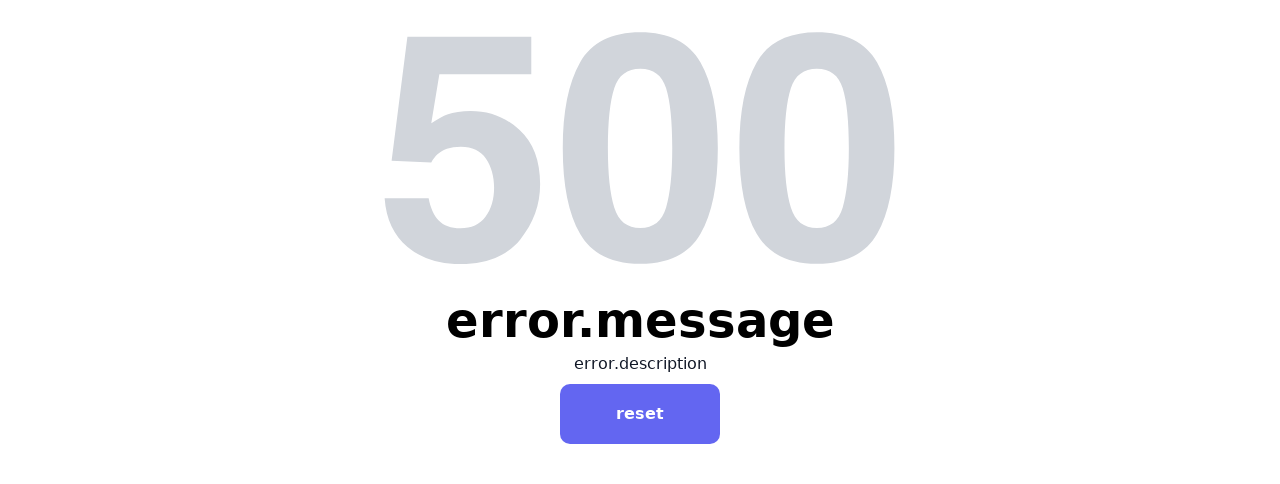

--- FILE ---
content_type: text/html; charset=utf-8
request_url: https://bites.com/login
body_size: 29166
content:
<!DOCTYPE html><html><head><meta charSet="utf-8"/><meta name="viewport" content="width=device-width, initial-scale=1"/><link rel="stylesheet" href="/_next/static/css/b436a254e3c9fc87.css" data-precedence="next"/><link rel="stylesheet" href="/_next/static/css/b9b07d7c9a83825f.css" data-precedence="next"/><link rel="stylesheet" href="/_next/static/css/2e85c571399b9690.css" data-precedence="next"/><link rel="stylesheet" href="/_next/static/css/7c25ef1d5cdc2eda.css" data-precedence="next"/><link rel="stylesheet" href="/_next/static/css/aa15fe3776697b1b.css" data-precedence="next"/><link rel="stylesheet" href="/_next/static/css/b66a3d13f274caa5.css" data-precedence="next"/><link rel="stylesheet" href="/_next/static/css/a6694147dd179b86.css" data-precedence="next"/><link rel="stylesheet" href="/_next/static/css/809260dd2b5c5553.css" data-precedence="next"/><link rel="stylesheet" href="/_next/static/css/e8f1f2c821925418.css" data-precedence="next"/><link rel="preload" as="script" fetchPriority="low" href="/_next/static/chunks/webpack-d15dbc3d8430820d.js"/><script src="/_next/static/chunks/fd9d1056-776adbd0f66f3527.js" async=""></script><script src="/_next/static/chunks/52117-2b019ed144c0720b.js" async=""></script><script src="/_next/static/chunks/main-app-d6affe36ab900b3d.js" async=""></script><script src="/_next/static/chunks/72972-b2228a7f0bfcfc21.js" async=""></script><script src="/_next/static/chunks/80574-aa33979923927072.js" async=""></script><script src="/_next/static/chunks/82957-7c7d3eca7ee4291b.js" async=""></script><script src="/_next/static/chunks/83464-3e645520f0cf5990.js" async=""></script><script src="/_next/static/chunks/29501-215d50c8e751e78d.js" async=""></script><script src="/_next/static/chunks/25246-0aeca30cb57484b4.js" async=""></script><script src="/_next/static/chunks/60678-654ca87da6120493.js" async=""></script><script src="/_next/static/chunks/24279-bf70bb018479f20a.js" async=""></script><script src="/_next/static/chunks/62489-5e1794446376b1b6.js" async=""></script><script src="/_next/static/chunks/43949-68abfb8aecaf1c0c.js" async=""></script><script src="/_next/static/chunks/91991-a87917e7832fbbec.js" async=""></script><script src="/_next/static/chunks/14861-9179152dcd84d7e5.js" async=""></script><script src="/_next/static/chunks/34422-1b2a24cb6f81d3ba.js" async=""></script><script src="/_next/static/chunks/738-9b94f3a052133c61.js" async=""></script><script src="/_next/static/chunks/14641-e6157e7c0e4d7be5.js" async=""></script><script src="/_next/static/chunks/17555-3b2a9d9e33efea66.js" async=""></script><script src="/_next/static/chunks/55254-2bf4470ec6aeda5d.js" async=""></script><script src="/_next/static/chunks/86623-81cac4e80f70157c.js" async=""></script><script src="/_next/static/chunks/50074-48cbe4def7ebecd9.js" async=""></script><script src="/_next/static/chunks/66233-14544070a4243efc.js" async=""></script><script src="/_next/static/chunks/79026-967ea9c9f78f4da5.js" async=""></script><script src="/_next/static/chunks/app/(auth)/login/page-deac99e2ccb24db0.js" async=""></script><script src="/_next/static/chunks/app/global-error-898a547484a62772.js" async=""></script><script src="/_next/static/chunks/36697-fc489029824e8049.js" async=""></script><script src="/_next/static/chunks/app/(auth)/layout-462227b192352097.js" async=""></script><script src="/_next/static/chunks/4e6af11a-22f983788aa5ea7d.js" async=""></script><script src="/_next/static/chunks/8e1d74a4-be49c8da7d9d418b.js" async=""></script><script src="/_next/static/chunks/c16f53c3-be49fc6132be24e8.js" async=""></script><script src="/_next/static/chunks/795d4814-94f1b878e5c7f7cc.js" async=""></script><script src="/_next/static/chunks/479ba886-033b41fc367712c1.js" async=""></script><script src="/_next/static/chunks/70e0d97a-88de6ece7885f1f3.js" async=""></script><script src="/_next/static/chunks/54a60aa6-6394eb7cbe862bba.js" async=""></script><script src="/_next/static/chunks/d3ac728e-e18214680e4c5b21.js" async=""></script><script src="/_next/static/chunks/4c1c5963-414205ac1fcdc5e2.js" async=""></script><script src="/_next/static/chunks/76567b6f-9e3925989e305cc3.js" async=""></script><script src="/_next/static/chunks/c0e397d0-e9c74ba573c94e3f.js" async=""></script><script src="/_next/static/chunks/a6eb9415-6c1b77dfa9e6c0ef.js" async=""></script><script src="/_next/static/chunks/94730671-df39d352d8bb0302.js" async=""></script><script src="/_next/static/chunks/13b76428-85c6e05dc3112c51.js" async=""></script><script src="/_next/static/chunks/144d3bae-21293d176eca033f.js" async=""></script><script src="/_next/static/chunks/59646-033173a526940d28.js" async=""></script><script src="/_next/static/chunks/53335-190debef444fe900.js" async=""></script><script src="/_next/static/chunks/65878-700f15d42d923acb.js" async=""></script><script src="/_next/static/chunks/51050-d697d5d6b40ad41b.js" async=""></script><script src="/_next/static/chunks/62906-fb5e3a48e8299973.js" async=""></script><script src="/_next/static/chunks/50602-70b3df3935110dd1.js" async=""></script><script src="/_next/static/chunks/20532-557d468bc80fc1d5.js" async=""></script><script src="/_next/static/chunks/56453-933cf1a9ded648a1.js" async=""></script><script src="/_next/static/chunks/8058-f32b6c271d993bd3.js" async=""></script><script src="/_next/static/chunks/42483-fd0136e5283eb471.js" async=""></script><script src="/_next/static/chunks/42258-e73488f6e42e4ae6.js" async=""></script><script src="/_next/static/chunks/12713-762077be56cf086c.js" async=""></script><script src="/_next/static/chunks/65278-41a386a7ccab338b.js" async=""></script><script src="/_next/static/chunks/19764-3c35943e683cb900.js" async=""></script><script src="/_next/static/chunks/89051-5a6934d0a58aefa6.js" async=""></script><script src="/_next/static/chunks/30689-5168612a7e359de9.js" async=""></script><script src="/_next/static/chunks/52295-990c6600846e638e.js" async=""></script><script src="/_next/static/chunks/89899-bfbc1a05b6827da9.js" async=""></script><script src="/_next/static/chunks/92318-a6c660ca09865d78.js" async=""></script><script src="/_next/static/chunks/67912-baaefe2d3d2d558d.js" async=""></script><script src="/_next/static/chunks/69556-7cd9dcfdd322630e.js" async=""></script><script src="/_next/static/chunks/48204-8912c4e39c121459.js" async=""></script><script src="/_next/static/chunks/3787-c6b8c03c49cdc349.js" async=""></script><script src="/_next/static/chunks/27833-68fcc98c3e5e7711.js" async=""></script><script src="/_next/static/chunks/74797-8982c3f1a23d3786.js" async=""></script><script src="/_next/static/chunks/70079-a0a2e59d91cd41f9.js" async=""></script><script src="/_next/static/chunks/81474-ad9762d00127db92.js" async=""></script><script src="/_next/static/chunks/15882-34ac05a62e477791.js" async=""></script><script src="/_next/static/chunks/77893-19c93e712a8f9f6e.js" async=""></script><script src="/_next/static/chunks/71875-3cd37e1ed7ce04d1.js" async=""></script><script src="/_next/static/chunks/58982-709767359ff997b9.js" async=""></script><script src="/_next/static/chunks/6423-b5ec0c90c06c564a.js" async=""></script><script src="/_next/static/chunks/2001-ebf297a7484edef8.js" async=""></script><script src="/_next/static/chunks/80430-99df806854072f85.js" async=""></script><script src="/_next/static/chunks/62025-192e76f7979563b1.js" async=""></script><script src="/_next/static/chunks/10795-54dd04e5081d8538.js" async=""></script><script src="/_next/static/chunks/3283-b81c94b24fec4c68.js" async=""></script><script src="/_next/static/chunks/252-ddbc69e7e7489c50.js" async=""></script><script src="/_next/static/chunks/53263-1d2ab534988377b0.js" async=""></script><script src="/_next/static/chunks/52789-c75af912b0037fef.js" async=""></script><script src="/_next/static/chunks/88196-f33b1b114977c423.js" async=""></script><script src="/_next/static/chunks/4076-6b03206451b68425.js" async=""></script><script src="/_next/static/chunks/51128-d4b7cf356e3420b9.js" async=""></script><script src="/_next/static/chunks/48234-d62d464753063177.js" async=""></script><script src="/_next/static/chunks/5530-395e57f107603b6d.js" async=""></script><script src="/_next/static/chunks/74147-58bb68e9261b7a66.js" async=""></script><script src="/_next/static/chunks/23813-a4aabe39d995123e.js" async=""></script><script src="/_next/static/chunks/72114-aeeb03fd57a6dc25.js" async=""></script><script src="/_next/static/chunks/4088-37a04208ee820814.js" async=""></script><script src="/_next/static/chunks/10388-f02a23d867c5d2d4.js" async=""></script><script src="/_next/static/chunks/48907-b64c2cfc1c654dfb.js" async=""></script><script src="/_next/static/chunks/39850-840d90a02fb76fbd.js" async=""></script><script src="/_next/static/chunks/48158-daabc00b579363ba.js" async=""></script><script src="/_next/static/chunks/app/layout-41bb7eeaf9e3c1d3.js" async=""></script><script src="/_next/static/chunks/app/error-80df4fd20b496d19.js" async=""></script><script src="/_next/static/chunks/app/not-found-7493c8313b97bcbe.js" async=""></script><script src="/_next/static/chunks/48252-e9722fdc1b2f6547.js" async=""></script><script src="/_next/static/chunks/46477-ddd0f7db1245a789.js" async=""></script><script src="/_next/static/chunks/31473-7455df44b33297dd.js" async=""></script><script src="/_next/static/chunks/6246-1f35162f71ca3d3f.js" async=""></script><script src="/_next/static/chunks/86450-811500bf3b64c764.js" async=""></script><script src="/_next/static/chunks/371-291fbbf71d83b679.js" async=""></script><script src="/_next/static/chunks/app/(store)/(booking)/(with-footer)/(simple)/layout-b551d7df4bccb53f.js" async=""></script><link rel="preload" href="/_next/static/css/0968c9fc8f360cad.css" as="style"/><title>bites.com</title><meta name="description" content="Book beauty services in your city"/><meta property="og:title" content="bites.com"/><meta property="og:description" content="Book beauty services in your city"/><meta property="og:site_name" content="bites.com"/><meta property="og:image" content="https://d32oh1ypd45dgw.cloudfront.net/public/images/languages/103-17140859314636.webp"/><meta property="og:image:width" content="200"/><meta property="og:image:height" content="200"/><meta name="twitter:card" content="summary_large_image"/><meta name="twitter:title" content="bites.com"/><meta name="twitter:description" content="Book beauty services in your city"/><meta name="twitter:image" content="https://d32oh1ypd45dgw.cloudfront.net/public/images/languages/103-17140859314636.webp"/><meta name="twitter:image:width" content="200"/><meta name="twitter:image:height" content="200"/><link rel="icon" href="https://d32oh1ypd45dgw.cloudfront.net/public/images/languages/103-17140859441153.webp"/><meta name="next-size-adjust"/><script src="/_next/static/chunks/polyfills-42372ed130431b0a.js" noModule=""></script></head><body class="__className_fcbcbf"><div id="portal"></div><script>!function(){try{var d=document.documentElement,c=d.classList;c.remove('light','dark');var e=localStorage.getItem('theme');if('system'===e||(!e&&false)){var t='(prefers-color-scheme: dark)',m=window.matchMedia(t);if(m.media!==t||m.matches){d.style.colorScheme = 'dark';c.add('dark')}else{d.style.colorScheme = 'light';c.add('light')}}else if(e){c.add(e|| '')}else{c.add('light')}if(e==='light'||e==='dark'||!e)d.style.colorScheme=e||'light'}catch(e){}}()</script><div class="Toastify"></div><div data-rht-toaster="" style="position:fixed;z-index:9999;top:16px;left:16px;right:16px;bottom:16px;pointer-events:none" class="!z-[9999999999999999999]"></div><div class="container mx-auto max-w-3xl flex-col items-center pt-36 px-4"><div class="relative w-full overflow-hidden bg-white/40 backdrop-blur-xl border border-white/50 rounded-3xl shadow-lg transition-all duration-500 ease-out group min-h-[220px] flex flex-col justify-between rounded-[2.5rem] mx-auto w-full max-w-md p-6 md:p-8"><div class="absolute inset-0 bg-gradient-to-br from-white/20 to-transparent pointer-events-none"></div><div class="w-full justify-center items-center flex"><img alt="logo" loading="lazy" width="60" height="60" decoding="async" data-nimg="1" style="color:transparent" src="/_next/static/media/bites-logo.8737ae29.png"/></div><div class="pt-4 text-center"><p class="mb-1 text-lg font-normal leading-normal text-muted-800 dark:text-muted-100">Exciting things are simmering in our kitchen!</p><p class="mb-2 text-sm font-normal leading-normal text-muted-500 dark:text-muted-400">While we&#x27;re perfecting the recipe, please enter your PIN code or check back later for a delightful surprise.</p><p class="mb-8 text-xs leading-snug text-muted-500 dark:text-muted-400"></p></div><div class="flex w-full flex-row items-center justify-center gap-3"><input type="text" inputMode="numeric" autoComplete="one-time-code" pattern="\d{1}" maxLength="4" class="flex w-14 flex-col items-center justify-center border py-4 text-center text-4xl text-muted-800 outline-none ring-primary-700 placeholder:text-muted-300 focus:ring-1 dark:text-muted-100 dark:placeholder:text-muted-700
          hover:border-muted-300 dark:hover:border-muted-600 border-muted-200 bg-white focus:bg-muted-50 dark:border-muted-700 dark:bg-muted-800 dark:focus:bg-muted-900
          
          
          
          
          
          rounded-xl
          
          " placeholder="0" value=""/><input type="text" inputMode="numeric" autoComplete="one-time-code" pattern="\d{1}" maxLength="4" class="flex w-14 flex-col items-center justify-center border py-4 text-center text-4xl text-muted-800 outline-none ring-primary-700 placeholder:text-muted-300 focus:ring-1 dark:text-muted-100 dark:placeholder:text-muted-700
          hover:border-muted-300 dark:hover:border-muted-600 border-muted-200 bg-white focus:bg-muted-50 dark:border-muted-700 dark:bg-muted-800 dark:focus:bg-muted-900
          
          
          
          
          
          rounded-xl
          
          " placeholder="0" value=""/><input type="text" inputMode="numeric" autoComplete="one-time-code" pattern="\d{1}" maxLength="4" class="flex w-14 flex-col items-center justify-center border py-4 text-center text-4xl text-muted-800 outline-none ring-primary-700 placeholder:text-muted-300 focus:ring-1 dark:text-muted-100 dark:placeholder:text-muted-700
          hover:border-muted-300 dark:hover:border-muted-600 border-muted-200 bg-white focus:bg-muted-50 dark:border-muted-700 dark:bg-muted-800 dark:focus:bg-muted-900
          
          
          
          
          
          rounded-xl
          
          " placeholder="0" value=""/><input type="text" inputMode="numeric" autoComplete="one-time-code" pattern="\d{1}" maxLength="4" class="flex w-14 flex-col items-center justify-center border py-4 text-center text-4xl text-muted-800 outline-none ring-primary-700 placeholder:text-muted-300 focus:ring-1 dark:text-muted-100 dark:placeholder:text-muted-700
          hover:border-muted-300 dark:hover:border-muted-600 border-muted-200 bg-white focus:bg-muted-50 dark:border-muted-700 dark:bg-muted-800 dark:focus:bg-muted-900
          
          
          
          
          
          rounded-xl
          
          " placeholder="0" value=""/></div><div class="mt-6"><div class="flex justify-center"><a class="cursor-pointer relative inline-flex items-center justify-center gap-1 disabled:cursor-not-allowed disabled:opacity-50 transition-all duration-300 rounded-xl h-12 px-5 py-2 [&amp;&gt;span&gt;.loader]:text-slate-500 dark:[&amp;&gt;span&gt;.loader]:text-slate-200 bg-white hover:enabled:bg-slate-50 active:enabled:bg-slate-100 hover:enabled:border-slate-300 dark:hover:enabled:border-slate-600 border border-slate-200 dark:border-slate-700 text-slate-800 dark:text-slate-100 dark:bg-slate-800 dark:hover:enabled:bg-slate-700 dark:active:enabled:bg-slate-800 h-10 whitespace-nowrap px-4 py-2 text-center text-sm hover:opacity-80   w-60 !bg-slate-300 pointer-events-none cursor-not-allowed opacity-80" href="/home"><span>Take me to Dashboard</span></a></div></div></div></div><style data-emotion="css 1q2eai9">.css-1q2eai9{pointer-events:all;}@media print{.css-1q2eai9{position:absolute!important;}}</style><!--$!--><template data-dgst="BAILOUT_TO_CLIENT_SIDE_RENDERING"></template><!--/$--> <div class="Toastify"></div><style>#nprogress{pointer-events:none}#nprogress .bar{background:#C90076;position:fixed;z-index:1600;top: 0;left:0;width:100%;height:3px}#nprogress .peg{display:block;position:absolute;right:0;width:100px;height:100%;box-shadow:0 0 10px #C90076,0 0 5px #C90076;opacity:1;-webkit-transform:rotate(3deg) translate(0px,-4px);-ms-transform:rotate(3deg) translate(0px,-4px);transform:rotate(3deg) translate(0px,-4px)}#nprogress .spinner{display:block;position:fixed;z-index:1600;top: 15px;right:15px}#nprogress .spinner-icon{width:18px;height:18px;box-sizing:border-box;border:2px solid transparent;border-top-color:#C90076;border-left-color:#C90076;border-radius:50%;-webkit-animation:nprogress-spinner 400ms linear infinite;animation:nprogress-spinner 400ms linear infinite}.nprogress-custom-parent{overflow:hidden;position:relative}.nprogress-custom-parent #nprogress .bar,.nprogress-custom-parent #nprogress .spinner{position:absolute}@-webkit-keyframes nprogress-spinner{0%{-webkit-transform:rotate(0deg)}100%{-webkit-transform:rotate(360deg)}}@keyframes nprogress-spinner{0%{transform:rotate(0deg)}100%{transform:rotate(360deg)}}</style><script src="/_next/static/chunks/webpack-d15dbc3d8430820d.js" async=""></script><script>(self.__next_f=self.__next_f||[]).push([0]);self.__next_f.push([2,null])</script><script>self.__next_f.push([1,"1:HL[\"/_next/static/media/21350d82a1f187e9-s.p.woff2\",\"font\",{\"crossOrigin\":\"\",\"type\":\"font/woff2\"}]\n2:HL[\"/_next/static/media/e4af272ccee01ff0-s.p.woff2\",\"font\",{\"crossOrigin\":\"\",\"type\":\"font/woff2\"}]\n3:HL[\"/_next/static/css/b436a254e3c9fc87.css\",\"style\"]\n4:HL[\"/_next/static/css/b9b07d7c9a83825f.css\",\"style\"]\n5:HL[\"/_next/static/css/2e85c571399b9690.css\",\"style\"]\n6:HL[\"/_next/static/css/7c25ef1d5cdc2eda.css\",\"style\"]\n7:HL[\"/_next/static/css/aa15fe3776697b1b.css\",\"style\"]\n8:HL[\"/_next/static/css/b66a3d13f274caa5.css\",\"style\"]\n9:HL[\"/_next/static/css/a6694147dd179b86.css\",\"style\"]\na:HL[\"/_next/static/css/809260dd2b5c5553.css\",\"style\"]\nb:HL[\"/_next/static/css/e8f1f2c821925418.css\",\"style\"]\nc:HL[\"/_next/static/css/0968c9fc8f360cad.css\",\"style\"]\n"])</script><script>self.__next_f.push([1,"d:I[12846,[],\"\"]\nf:I[66233,[\"72972\",\"static/chunks/72972-b2228a7f0bfcfc21.js\",\"80574\",\"static/chunks/80574-aa33979923927072.js\",\"82957\",\"static/chunks/82957-7c7d3eca7ee4291b.js\",\"83464\",\"static/chunks/83464-3e645520f0cf5990.js\",\"29501\",\"static/chunks/29501-215d50c8e751e78d.js\",\"25246\",\"static/chunks/25246-0aeca30cb57484b4.js\",\"60678\",\"static/chunks/60678-654ca87da6120493.js\",\"24279\",\"static/chunks/24279-bf70bb018479f20a.js\",\"62489\",\"static/chunks/62489-5e1794446376b1b6.js\",\"43949\",\"static/chunks/43949-68abfb8aecaf1c0c.js\",\"91991\",\"static/chunks/91991-a87917e7832fbbec.js\",\"14861\",\"static/chunks/14861-9179152dcd84d7e5.js\",\"34422\",\"static/chunks/34422-1b2a24cb6f81d3ba.js\",\"738\",\"static/chunks/738-9b94f3a052133c61.js\",\"14641\",\"static/chunks/14641-e6157e7c0e4d7be5.js\",\"17555\",\"static/chunks/17555-3b2a9d9e33efea66.js\",\"55254\",\"static/chunks/55254-2bf4470ec6aeda5d.js\",\"86623\",\"static/chunks/86623-81cac4e80f70157c.js\",\"50074\",\"static/chunks/50074-48cbe4def7ebecd9.js\",\"66233\",\"static/chunks/66233-14544070a4243efc.js\",\"79026\",\"static/chunks/79026-967ea9c9f78f4da5.js\",\"84665\",\"static/chunks/app/(auth)/login/page-deac99e2ccb24db0.js\"],\"default\"]\n10:I[4707,[],\"\"]\n11:I[36423,[],\"\"]\n15:I[57063,[\"43949\",\"static/chunks/43949-68abfb8aecaf1c0c.js\",\"16470\",\"static/chunks/app/global-error-898a547484a62772.js\"],\"default\"]\n16:[]\n"])</script><script>self.__next_f.push([1,"0:[\"$\",\"$Ld\",null,{\"buildId\":\"gK_I35SstmCDvMj43Xgzq\",\"assetPrefix\":\"\",\"urlParts\":[\"\",\"login\"],\"initialTree\":[\"\",{\"children\":[\"(auth)\",{\"children\":[\"login\",{\"children\":[\"__PAGE__\",{}]}]}]},\"$undefined\",\"$undefined\",true],\"initialSeedData\":[\"\",{\"children\":[\"(auth)\",{\"children\":[\"login\",{\"children\":[\"__PAGE__\",{},[[\"$Le\",[\"$\",\"$Lf\",null,{\"defaultView\":\"LOGIN\"}],null],null],null]},[null,[\"$\",\"$L10\",null,{\"parallelRouterKey\":\"children\",\"segmentPath\":[\"children\",\"(auth)\",\"children\",\"login\",\"children\"],\"error\":\"$undefined\",\"errorStyles\":\"$undefined\",\"errorScripts\":\"$undefined\",\"template\":[\"$\",\"$L11\",null,{}],\"templateStyles\":\"$undefined\",\"templateScripts\":\"$undefined\",\"notFound\":\"$undefined\",\"notFoundStyles\":\"$undefined\"}]],[[\"$\",\"section\",null,{\"className\":\"relative min-h-[300px]\",\"children\":[\"$\",\"div\",null,{\"className\":\"flex justify-center absolute top-1/2 -translate-y-1/2 left-1/2 -translate-x-1/2\",\"children\":[\"$\",\"svg\",null,{\"xmlns\":\"http://www.w3.org/2000/svg\",\"xmlnsXlink\":\"http://www.w3.org/1999/xlink\",\"width\":\"100px\",\"height\":\"100px\",\"viewBox\":\"0 0 100 100\",\"preserveAspectRatio\":\"xMidYMid\",\"children\":[[\"$\",\"g\",null,{\"transform\":\"rotate(0 50 50)\",\"children\":[\"$\",\"rect\",null,{\"x\":\"47\",\"y\":\"24\",\"rx\":\"3\",\"ry\":\"6\",\"width\":\"6\",\"height\":\"12\",\"fill\":\"currentColor\",\"children\":[\"$\",\"animate\",null,{\"attributeName\":\"opacity\",\"values\":\"1;0\",\"keyTimes\":\"0;1\",\"dur\":\"1s\",\"begin\":\"-0.9166666666666666s\",\"repeatCount\":\"indefinite\"}]}]}],[\"$\",\"g\",null,{\"transform\":\"rotate(30 50 50)\",\"children\":[\"$\",\"rect\",null,{\"x\":\"47\",\"y\":\"24\",\"rx\":\"3\",\"ry\":\"6\",\"width\":\"6\",\"height\":\"12\",\"fill\":\"currentColor\",\"children\":[\"$\",\"animate\",null,{\"attributeName\":\"opacity\",\"values\":\"1;0\",\"keyTimes\":\"0;1\",\"dur\":\"1s\",\"begin\":\"-0.8333333333333334s\",\"repeatCount\":\"indefinite\"}]}]}],[\"$\",\"g\",null,{\"transform\":\"rotate(60 50 50)\",\"children\":[\"$\",\"rect\",null,{\"x\":\"47\",\"y\":\"24\",\"rx\":\"3\",\"ry\":\"6\",\"width\":\"6\",\"height\":\"12\",\"fill\":\"currentColor\",\"children\":[\"$\",\"animate\",null,{\"attributeName\":\"opacity\",\"values\":\"1;0\",\"keyTimes\":\"0;1\",\"dur\":\"1s\",\"begin\":\"-0.75s\",\"repeatCount\":\"indefinite\"}]}]}],[\"$\",\"g\",null,{\"transform\":\"rotate(90 50 50)\",\"children\":[\"$\",\"rect\",null,{\"x\":\"47\",\"y\":\"24\",\"rx\":\"3\",\"ry\":\"6\",\"width\":\"6\",\"height\":\"12\",\"fill\":\"currentColor\",\"children\":[\"$\",\"animate\",null,{\"attributeName\":\"opacity\",\"values\":\"1;0\",\"keyTimes\":\"0;1\",\"dur\":\"1s\",\"begin\":\"-0.6666666666666666s\",\"repeatCount\":\"indefinite\"}]}]}],[\"$\",\"g\",null,{\"transform\":\"rotate(120 50 50)\",\"children\":[\"$\",\"rect\",null,{\"x\":\"47\",\"y\":\"24\",\"rx\":\"3\",\"ry\":\"6\",\"width\":\"6\",\"height\":\"12\",\"fill\":\"currentColor\",\"children\":[\"$\",\"animate\",null,{\"attributeName\":\"opacity\",\"values\":\"1;0\",\"keyTimes\":\"0;1\",\"dur\":\"1s\",\"begin\":\"-0.5833333333333334s\",\"repeatCount\":\"indefinite\"}]}]}],[\"$\",\"g\",null,{\"transform\":\"rotate(150 50 50)\",\"children\":[\"$\",\"rect\",null,{\"x\":\"47\",\"y\":\"24\",\"rx\":\"3\",\"ry\":\"6\",\"width\":\"6\",\"height\":\"12\",\"fill\":\"currentColor\",\"children\":[\"$\",\"animate\",null,{\"attributeName\":\"opacity\",\"values\":\"1;0\",\"keyTimes\":\"0;1\",\"dur\":\"1s\",\"begin\":\"-0.5s\",\"repeatCount\":\"indefinite\"}]}]}],[\"$\",\"g\",null,{\"transform\":\"rotate(180 50 50)\",\"children\":[\"$\",\"rect\",null,{\"x\":\"47\",\"y\":\"24\",\"rx\":\"3\",\"ry\":\"6\",\"width\":\"6\",\"height\":\"12\",\"fill\":\"currentColor\",\"children\":[\"$\",\"animate\",null,{\"attributeName\":\"opacity\",\"values\":\"1;0\",\"keyTimes\":\"0;1\",\"dur\":\"1s\",\"begin\":\"-0.4166666666666667s\",\"repeatCount\":\"indefinite\"}]}]}],[\"$\",\"g\",null,{\"transform\":\"rotate(210 50 50)\",\"children\":[\"$\",\"rect\",null,{\"x\":\"47\",\"y\":\"24\",\"rx\":\"3\",\"ry\":\"6\",\"width\":\"6\",\"height\":\"12\",\"fill\":\"currentColor\",\"children\":[\"$\",\"animate\",null,{\"attributeName\":\"opacity\",\"values\":\"1;0\",\"keyTimes\":\"0;1\",\"dur\":\"1s\",\"begin\":\"-0.3333333333333333s\",\"repeatCount\":\"indefinite\"}]}]}],[\"$\",\"g\",null,{\"transform\":\"rotate(240 50 50)\",\"children\":[\"$\",\"rect\",null,{\"x\":\"47\",\"y\":\"24\",\"rx\":\"3\",\"ry\":\"6\",\"width\":\"6\",\"height\":\"12\",\"fill\":\"currentColor\",\"children\":[\"$\",\"animate\",null,{\"attributeName\":\"opacity\",\"values\":\"1;0\",\"keyTimes\":\"0;1\",\"dur\":\"1s\",\"begin\":\"-0.25s\",\"repeatCount\":\"indefinite\"}]}]}],[\"$\",\"g\",null,{\"transform\":\"rotate(270 50 50)\",\"children\":[\"$\",\"rect\",null,{\"x\":\"47\",\"y\":\"24\",\"rx\":\"3\",\"ry\":\"6\",\"width\":\"6\",\"height\":\"12\",\"fill\":\"currentColor\",\"children\":[\"$\",\"animate\",null,{\"attributeName\":\"opacity\",\"values\":\"1;0\",\"keyTimes\":\"0;1\",\"dur\":\"1s\",\"begin\":\"-0.16666666666666666s\",\"repeatCount\":\"indefinite\"}]}]}],[\"$\",\"g\",null,{\"transform\":\"rotate(300 50 50)\",\"children\":[\"$\",\"rect\",null,{\"x\":\"47\",\"y\":\"24\",\"rx\":\"3\",\"ry\":\"6\",\"width\":\"6\",\"height\":\"12\",\"fill\":\"currentColor\",\"children\":[\"$\",\"animate\",null,{\"attributeName\":\"opacity\",\"values\":\"1;0\",\"keyTimes\":\"0;1\",\"dur\":\"1s\",\"begin\":\"-0.08333333333333333s\",\"repeatCount\":\"indefinite\"}]}]}],[\"$\",\"g\",null,{\"transform\":\"rotate(330 50 50)\",\"children\":[\"$\",\"rect\",null,{\"x\":\"47\",\"y\":\"24\",\"rx\":\"3\",\"ry\":\"6\",\"width\":\"6\",\"height\":\"12\",\"fill\":\"currentColor\",\"children\":[\"$\",\"animate\",null,{\"attributeName\":\"opacity\",\"values\":\"1;0\",\"keyTimes\":\"0;1\",\"dur\":\"1s\",\"begin\":\"0s\",\"repeatCount\":\"indefinite\"}]}]}]]}]}]}],[],[]]]},[[[[\"$\",\"link\",\"0\",{\"rel\":\"stylesheet\",\"href\":\"/_next/static/css/0968c9fc8f360cad.css\",\"precedence\":\"next\",\"crossOrigin\":\"$undefined\"}]],\"$L12\"],null],null]},[[[[\"$\",\"link\",\"0\",{\"rel\":\"stylesheet\",\"href\":\"/_next/static/css/b436a254e3c9fc87.css\",\"precedence\":\"next\",\"crossOrigin\":\"$undefined\"}],[\"$\",\"link\",\"1\",{\"rel\":\"stylesheet\",\"href\":\"/_next/static/css/b9b07d7c9a83825f.css\",\"precedence\":\"next\",\"crossOrigin\":\"$undefined\"}],[\"$\",\"link\",\"2\",{\"rel\":\"stylesheet\",\"href\":\"/_next/static/css/2e85c571399b9690.css\",\"precedence\":\"next\",\"crossOrigin\":\"$undefined\"}],[\"$\",\"link\",\"3\",{\"rel\":\"stylesheet\",\"href\":\"/_next/static/css/7c25ef1d5cdc2eda.css\",\"precedence\":\"next\",\"crossOrigin\":\"$undefined\"}],[\"$\",\"link\",\"4\",{\"rel\":\"stylesheet\",\"href\":\"/_next/static/css/aa15fe3776697b1b.css\",\"precedence\":\"next\",\"crossOrigin\":\"$undefined\"}],[\"$\",\"link\",\"5\",{\"rel\":\"stylesheet\",\"href\":\"/_next/static/css/b66a3d13f274caa5.css\",\"precedence\":\"next\",\"crossOrigin\":\"$undefined\"}],[\"$\",\"link\",\"6\",{\"rel\":\"stylesheet\",\"href\":\"/_next/static/css/a6694147dd179b86.css\",\"precedence\":\"next\",\"crossOrigin\":\"$undefined\"}],[\"$\",\"link\",\"7\",{\"rel\":\"stylesheet\",\"href\":\"/_next/static/css/809260dd2b5c5553.css\",\"precedence\":\"next\",\"crossOrigin\":\"$undefined\"}],[\"$\",\"link\",\"8\",{\"rel\":\"stylesheet\",\"href\":\"/_next/static/css/e8f1f2c821925418.css\",\"precedence\":\"next\",\"crossOrigin\":\"$undefined\"}]],\"$L13\"],null],null],\"couldBeIntercepted\":false,\"initialHead\":[null,\"$L14\"],\"globalErrorComponent\":\"$15\",\"missingSlots\":\"$W16\"}]\n"])</script><script>self.__next_f.push([1,"17:I[88447,[\"72972\",\"static/chunks/72972-b2228a7f0bfcfc21.js\",\"43949\",\"static/chunks/43949-68abfb8aecaf1c0c.js\",\"36697\",\"static/chunks/36697-fc489029824e8049.js\",\"56695\",\"static/chunks/app/(auth)/layout-462227b192352097.js\"],\"default\"]\n12:[\"$\",\"$L17\",null,{\"parsedSettings\":{\"title\":\"Bites.com\",\"deliveryman_order_acceptance_time\":\"30\",\"service_fee\":\"5\",\"min_amount\":\"5\",\"max_day_booking\":\"90\",\"booking_refund_canceled_hour\":\"24\",\"booking_service_fee\":\"5\",\"booking_canceled_commission\":\"5\",\"favicon\":\"https://d32oh1ypd45dgw.cloudfront.net/public/images/languages/103-17140859441153.webp\",\"logo\":\"https://d32oh1ypd45dgw.cloudfront.net/public/images/languages/103-17140859314636.webp\",\"aws\":\"1\",\"product_ui_type\":\"2\",\"ui_type\":\"4\",\"system_refund\":\"1\",\"can_move_the_reservation_time\":\"1\",\"blog_active\":\"1\",\"prompt_email_modal\":\"1\",\"referral_active\":\"1\",\"group_order\":\"1\",\"active_parcel\":\"1\",\"before_order_phone_required\":\"1\",\"subscription\":\"1\",\"google_map_key\":\"AIzaSyDYwnpyA_fiXnzfIqWgRQ00LWeOYMVEkP4\",\"address\":\"7300 state Highway 121\",\"location\":\"32.807896196171846, -96.7868343982156\",\"phone\":\"9145012611\",\"footer_text\":\"Bites.com Inc.\",\"api_key\":\"AIzaSyDYwnpyA_fiXnzfIqWgRQ00LWeOYMVEkP4\",\"ios_api_key\":\"1\",\"android_api_key\":\"1\",\"server_key\":\"AAAADsmUW9A:APA91bH_N06SCe5iBrtPo0hot8XPFoMscnxk6TuXDPWdf9-HwCC-5PtmYX95v8yWZ6sHFWvQF2PBu9fz3TcukE7K_vcV_atT8Al9PvogF7Pu9TbzsEBdUKbcj5_ly9-GFf4LFAUfbH7m\",\"vapid_key\":\"BHbt3OzTwRq2_CbPDpSrSDIY4PQprLHPJ0pUg6XLm_EIGNV2zRcv_3RolBhFajtqjVJjstNfmUQbF1GOx390Lo4\",\"auth_domain\":\"bites-246017.firebaseapp.com\",\"project_id\":\"bites-246017\",\"storage_bucket\":\"bites-246017.appspot.com\",\"messaging_sender_id\":\"63511485392\",\"app_id\":\"1:63511485392:web:60d06068e6abeec06db7d5\",\"measurement_id\":\"G-DJW2VVFZ1M\",\"product_auto_approve\":\"1\"},\"children\":[\"$\",\"$L10\",null,{\"parallelRouterKey\":\"children\",\"segmentPath\":[\"children\",\"(auth)\",\"children\"],\"error\":\"$undefined\",\"errorStyles\":\"$undefined\",\"errorScripts\":\"$undefined\",\"template\":[\"$\",\"$L11\",null,{}],\"templateStyles\":\"$undefined\",\"templateScripts\":\"$undefined\",\"notFou"])</script><script>self.__next_f.push([1,"nd\":\"$undefined\",\"notFoundStyles\":\"$undefined\"}]}]\n14:[[\"$\",\"meta\",\"0\",{\"name\":\"viewport\",\"content\":\"width=device-width, initial-scale=1\"}],[\"$\",\"meta\",\"1\",{\"charSet\":\"utf-8\"}],[\"$\",\"title\",\"2\",{\"children\":\"bites.com\"}],[\"$\",\"meta\",\"3\",{\"name\":\"description\",\"content\":\"Book beauty services in your city\"}],[\"$\",\"meta\",\"4\",{\"property\":\"og:title\",\"content\":\"bites.com\"}],[\"$\",\"meta\",\"5\",{\"property\":\"og:description\",\"content\":\"Book beauty services in your city\"}],[\"$\",\"meta\",\"6\",{\"property\":\"og:site_name\",\"content\":\"bites.com\"}],[\"$\",\"meta\",\"7\",{\"property\":\"og:image\",\"content\":\"https://d32oh1ypd45dgw.cloudfront.net/public/images/languages/103-17140859314636.webp\"}],[\"$\",\"meta\",\"8\",{\"property\":\"og:image:width\",\"content\":\"200\"}],[\"$\",\"meta\",\"9\",{\"property\":\"og:image:height\",\"content\":\"200\"}],[\"$\",\"meta\",\"10\",{\"name\":\"twitter:card\",\"content\":\"summary_large_image\"}],[\"$\",\"meta\",\"11\",{\"name\":\"twitter:title\",\"content\":\"bites.com\"}],[\"$\",\"meta\",\"12\",{\"name\":\"twitter:description\",\"content\":\"Book beauty services in your city\"}],[\"$\",\"meta\",\"13\",{\"name\":\"twitter:image\",\"content\":\"https://d32oh1ypd45dgw.cloudfront.net/public/images/languages/103-17140859314636.webp\"}],[\"$\",\"meta\",\"14\",{\"name\":\"twitter:image:width\",\"content\":\"200\"}],[\"$\",\"meta\",\"15\",{\"name\":\"twitter:image:height\",\"content\":\"200\"}],[\"$\",\"link\",\"16\",{\"rel\":\"icon\",\"href\":\"https://d32oh1ypd45dgw.cloudfront.net/public/images/languages/103-17140859441153.webp\"}],[\"$\",\"meta\",\"17\",{\"name\":\"next-size-adjust\"}]]\ne:null\n"])</script><script>self.__next_f.push([1,"18:I[18229,[\"71910\",\"static/chunks/4e6af11a-22f983788aa5ea7d.js\",\"27699\",\"static/chunks/8e1d74a4-be49c8da7d9d418b.js\",\"95501\",\"static/chunks/c16f53c3-be49fc6132be24e8.js\",\"86051\",\"static/chunks/795d4814-94f1b878e5c7f7cc.js\",\"77259\",\"static/chunks/479ba886-033b41fc367712c1.js\",\"13572\",\"static/chunks/70e0d97a-88de6ece7885f1f3.js\",\"77902\",\"static/chunks/54a60aa6-6394eb7cbe862bba.js\",\"73954\",\"static/chunks/d3ac728e-e18214680e4c5b21.js\",\"31800\",\"static/chunks/4c1c5963-414205ac1fcdc5e2.js\",\"2744\",\"static/chunks/76567b6f-9e3925989e305cc3.js\",\"62010\",\"static/chunks/c0e397d0-e9c74ba573c94e3f.js\",\"88554\",\"static/chunks/a6eb9415-6c1b77dfa9e6c0ef.js\",\"40522\",\"static/chunks/94730671-df39d352d8bb0302.js\",\"46990\",\"static/chunks/13b76428-85c6e05dc3112c51.js\",\"96481\",\"static/chunks/144d3bae-21293d176eca033f.js\",\"72972\",\"static/chunks/72972-b2228a7f0bfcfc21.js\",\"59646\",\"static/chunks/59646-033173a526940d28.js\",\"53335\",\"static/chunks/53335-190debef444fe900.js\",\"65878\",\"static/chunks/65878-700f15d42d923acb.js\",\"82957\",\"static/chunks/82957-7c7d3eca7ee4291b.js\",\"83464\",\"static/chunks/83464-3e645520f0cf5990.js\",\"51050\",\"static/chunks/51050-d697d5d6b40ad41b.js\",\"29501\",\"static/chunks/29501-215d50c8e751e78d.js\",\"25246\",\"static/chunks/25246-0aeca30cb57484b4.js\",\"60678\",\"static/chunks/60678-654ca87da6120493.js\",\"62906\",\"static/chunks/62906-fb5e3a48e8299973.js\",\"24279\",\"static/chunks/24279-bf70bb018479f20a.js\",\"50602\",\"static/chunks/50602-70b3df3935110dd1.js\",\"20532\",\"static/chunks/20532-557d468bc80fc1d5.js\",\"56453\",\"static/chunks/56453-933cf1a9ded648a1.js\",\"62489\",\"static/chunks/62489-5e1794446376b1b6.js\",\"8058\",\"static/chunks/8058-f32b6c271d993bd3.js\",\"42483\",\"static/chunks/42483-fd0136e5283eb471.js\",\"42258\",\"static/chunks/42258-e73488f6e42e4ae6.js\",\"12713\",\"static/chunks/12713-762077be56cf086c.js\",\"65278\",\"static/chunks/65278-41a386a7ccab338b.js\",\"19764\",\"static/chunks/19764-3c35943e683cb900.js\",\"89051\",\"static/chunks/89051-5a6934d0a58aefa6.js\",\"30689\",\"static/chunks/30689-5168612a7e359de9.js\",\"52295\",\"static/chunks/52295-990c6600846e638e.js\",\"89899\",\"static/chunks/89899-bfbc1a05b6827da9.js\",\"92318\",\"static/chunks/92318-a6c660ca09865d78.js\",\"67912\",\"static/chunks/67912-baaefe2d3d2d558d.js\",\"69556\",\"static/chunks/69556-7cd9dcfdd322630e.js\",\"48204\",\"static/chunks/48204-8912c4e39c121459.js\",\"3787\",\"static/chunks/3787-c6b8c03c49cdc349.js\",\"27833\",\"static/chunks/27833-68fcc98c3e5e7711.js\",\"74797\",\"static/chunks/74797-8982c3f1a23d3786.js\",\"70079\",\"static/chunks/70079-a0a2e59d91cd41f9.js\",\"81474\",\"static/chunks/81474-ad9762d00127db92.js\",\"15882\",\"static/chunks/15882-34ac05a62e477791.js\",\"77893\",\"static/chunks/77893-19c93e712a8f9f6e.js\",\"71875\",\"static/chunks/71875-3cd37e1ed7ce04d1.js\",\"58982\",\"static/chunks/58982-709767359ff997b9.js\",\"6423\",\"static/chunks/6423-b5ec0c90c06c564a.js\",\"2001\",\"static/chunks/2001-ebf297a7484edef8.js\",\"80430\",\"static/chunks/80430-99df806854072f85.js\",\"62025\",\"static/chunks/62025-192e76f7979563b1.js\",\"10795\",\"static/chunks/10795-54dd04e5081d8538.js\",\"3283\",\"static/chunks/3283-b81c94b24fec4c68.js\",\"252\",\"static/chunks/252-ddbc69e7e7489c50.js\",\"53263\",\"static/chunks/53263-1d2ab534988377b0.js\",\"52789\",\"static/chunks/52789-c75af912b0037fef.js\",\"88196\",\"static/chunks/88196-f33b1b114977c423.js\",\"4076\",\"static/chunks/4076-6b03206451b68425.js\",\"51128\",\"static/chunks/51128-d4b7cf356e3420b9.js\",\"48234\",\"static/chunks/48234-d62d464753063177.js\",\"5530\",\"static/chunks/5530-395e57f107603b6d.js\",\"74147\",\"static/chunks/74147-58bb68e9261b7a66.js\",\"23813\",\"static/chunks/23813-a4aabe39d995123e.js\",\"72114\",\"static/chunks/72114-aeeb03fd57a6dc25.js\",\"4088\",\"static/chunks/4088-37a04208ee820814.js\",\"10388\",\"static/chunks/10388-f02a23d867c5d2d4.js\",\"48907\",\"static/chunks/48907-b64c2cfc1c654dfb.js\",\"39850\",\"static/chunks/39850-840d90a02fb76fbd.js\",\"48158\",\"static/chunks/48158-daabc00b579363ba.js\",\"63185\",\"static/chunks/app/layout-41bb7eeaf9e3c1d3.js\"],\"GoogleOAuthProvider\"]\n"])</script><script>self.__next_f.push([1,"19:I[40872,[\"71910\",\"static/chunks/4e6af11a-22f983788aa5ea7d.js\",\"27699\",\"static/chunks/8e1d74a4-be49c8da7d9d418b.js\",\"95501\",\"static/chunks/c16f53c3-be49fc6132be24e8.js\",\"86051\",\"static/chunks/795d4814-94f1b878e5c7f7cc.js\",\"77259\",\"static/chunks/479ba886-033b41fc367712c1.js\",\"13572\",\"static/chunks/70e0d97a-88de6ece7885f1f3.js\",\"77902\",\"static/chunks/54a60aa6-6394eb7cbe862bba.js\",\"73954\",\"static/chunks/d3ac728e-e18214680e4c5b21.js\",\"31800\",\"static/chunks/4c1c5963-414205ac1fcdc5e2.js\",\"2744\",\"static/chunks/76567b6f-9e3925989e305cc3.js\",\"62010\",\"static/chunks/c0e397d0-e9c74ba573c94e3f.js\",\"88554\",\"static/chunks/a6eb9415-6c1b77dfa9e6c0ef.js\",\"40522\",\"static/chunks/94730671-df39d352d8bb0302.js\",\"46990\",\"static/chunks/13b76428-85c6e05dc3112c51.js\",\"96481\",\"static/chunks/144d3bae-21293d176eca033f.js\",\"72972\",\"static/chunks/72972-b2228a7f0bfcfc21.js\",\"59646\",\"static/chunks/59646-033173a526940d28.js\",\"53335\",\"static/chunks/53335-190debef444fe900.js\",\"65878\",\"static/chunks/65878-700f15d42d923acb.js\",\"82957\",\"static/chunks/82957-7c7d3eca7ee4291b.js\",\"83464\",\"static/chunks/83464-3e645520f0cf5990.js\",\"51050\",\"static/chunks/51050-d697d5d6b40ad41b.js\",\"29501\",\"static/chunks/29501-215d50c8e751e78d.js\",\"25246\",\"static/chunks/25246-0aeca30cb57484b4.js\",\"60678\",\"static/chunks/60678-654ca87da6120493.js\",\"62906\",\"static/chunks/62906-fb5e3a48e8299973.js\",\"24279\",\"static/chunks/24279-bf70bb018479f20a.js\",\"50602\",\"static/chunks/50602-70b3df3935110dd1.js\",\"20532\",\"static/chunks/20532-557d468bc80fc1d5.js\",\"56453\",\"static/chunks/56453-933cf1a9ded648a1.js\",\"62489\",\"static/chunks/62489-5e1794446376b1b6.js\",\"8058\",\"static/chunks/8058-f32b6c271d993bd3.js\",\"42483\",\"static/chunks/42483-fd0136e5283eb471.js\",\"42258\",\"static/chunks/42258-e73488f6e42e4ae6.js\",\"12713\",\"static/chunks/12713-762077be56cf086c.js\",\"65278\",\"static/chunks/65278-41a386a7ccab338b.js\",\"19764\",\"static/chunks/19764-3c35943e683cb900.js\",\"89051\",\"static/chunks/89051-5a6934d0a58aefa6.js\",\"30689\",\"static/chunks/30689-5168612a7e359de9.js\",\"52295\",\"static/chunks/52295-990c6600846e638e.js\",\"89899\",\"static/chunks/89899-bfbc1a05b6827da9.js\",\"92318\",\"static/chunks/92318-a6c660ca09865d78.js\",\"67912\",\"static/chunks/67912-baaefe2d3d2d558d.js\",\"69556\",\"static/chunks/69556-7cd9dcfdd322630e.js\",\"48204\",\"static/chunks/48204-8912c4e39c121459.js\",\"3787\",\"static/chunks/3787-c6b8c03c49cdc349.js\",\"27833\",\"static/chunks/27833-68fcc98c3e5e7711.js\",\"74797\",\"static/chunks/74797-8982c3f1a23d3786.js\",\"70079\",\"static/chunks/70079-a0a2e59d91cd41f9.js\",\"81474\",\"static/chunks/81474-ad9762d00127db92.js\",\"15882\",\"static/chunks/15882-34ac05a62e477791.js\",\"77893\",\"static/chunks/77893-19c93e712a8f9f6e.js\",\"71875\",\"static/chunks/71875-3cd37e1ed7ce04d1.js\",\"58982\",\"static/chunks/58982-709767359ff997b9.js\",\"6423\",\"static/chunks/6423-b5ec0c90c06c564a.js\",\"2001\",\"static/chunks/2001-ebf297a7484edef8.js\",\"80430\",\"static/chunks/80430-99df806854072f85.js\",\"62025\",\"static/chunks/62025-192e76f7979563b1.js\",\"10795\",\"static/chunks/10795-54dd04e5081d8538.js\",\"3283\",\"static/chunks/3283-b81c94b24fec4c68.js\",\"252\",\"static/chunks/252-ddbc69e7e7489c50.js\",\"53263\",\"static/chunks/53263-1d2ab534988377b0.js\",\"52789\",\"static/chunks/52789-c75af912b0037fef.js\",\"88196\",\"static/chunks/88196-f33b1b114977c423.js\",\"4076\",\"static/chunks/4076-6b03206451b68425.js\",\"51128\",\"static/chunks/51128-d4b7cf356e3420b9.js\",\"48234\",\"static/chunks/48234-d62d464753063177.js\",\"5530\",\"static/chunks/5530-395e57f107603b6d.js\",\"74147\",\"static/chunks/74147-58bb68e9261b7a66.js\",\"23813\",\"static/chunks/23813-a4aabe39d995123e.js\",\"72114\",\"static/chunks/72114-aeeb03fd57a6dc25.js\",\"4088\",\"static/chunks/4088-37a04208ee820814.js\",\"10388\",\"static/chunks/10388-f02a23d867c5d2d4.js\",\"48907\",\"static/chunks/48907-b64c2cfc1c654dfb.js\",\"39850\",\"static/chunks/39850-840d90a02fb76fbd.js\",\"48158\",\"static/chunks/48158-daabc00b579363ba.js\",\"63185\",\"static/chunks/app/layout-41bb7eeaf9e3c1d3.js\"],\"default\"]\n"])</script><script>self.__next_f.push([1,"1a:I[10366,[\"71910\",\"static/chunks/4e6af11a-22f983788aa5ea7d.js\",\"27699\",\"static/chunks/8e1d74a4-be49c8da7d9d418b.js\",\"95501\",\"static/chunks/c16f53c3-be49fc6132be24e8.js\",\"86051\",\"static/chunks/795d4814-94f1b878e5c7f7cc.js\",\"77259\",\"static/chunks/479ba886-033b41fc367712c1.js\",\"13572\",\"static/chunks/70e0d97a-88de6ece7885f1f3.js\",\"77902\",\"static/chunks/54a60aa6-6394eb7cbe862bba.js\",\"73954\",\"static/chunks/d3ac728e-e18214680e4c5b21.js\",\"31800\",\"static/chunks/4c1c5963-414205ac1fcdc5e2.js\",\"2744\",\"static/chunks/76567b6f-9e3925989e305cc3.js\",\"62010\",\"static/chunks/c0e397d0-e9c74ba573c94e3f.js\",\"88554\",\"static/chunks/a6eb9415-6c1b77dfa9e6c0ef.js\",\"40522\",\"static/chunks/94730671-df39d352d8bb0302.js\",\"46990\",\"static/chunks/13b76428-85c6e05dc3112c51.js\",\"96481\",\"static/chunks/144d3bae-21293d176eca033f.js\",\"72972\",\"static/chunks/72972-b2228a7f0bfcfc21.js\",\"59646\",\"static/chunks/59646-033173a526940d28.js\",\"53335\",\"static/chunks/53335-190debef444fe900.js\",\"65878\",\"static/chunks/65878-700f15d42d923acb.js\",\"82957\",\"static/chunks/82957-7c7d3eca7ee4291b.js\",\"83464\",\"static/chunks/83464-3e645520f0cf5990.js\",\"51050\",\"static/chunks/51050-d697d5d6b40ad41b.js\",\"29501\",\"static/chunks/29501-215d50c8e751e78d.js\",\"25246\",\"static/chunks/25246-0aeca30cb57484b4.js\",\"60678\",\"static/chunks/60678-654ca87da6120493.js\",\"62906\",\"static/chunks/62906-fb5e3a48e8299973.js\",\"24279\",\"static/chunks/24279-bf70bb018479f20a.js\",\"50602\",\"static/chunks/50602-70b3df3935110dd1.js\",\"20532\",\"static/chunks/20532-557d468bc80fc1d5.js\",\"56453\",\"static/chunks/56453-933cf1a9ded648a1.js\",\"62489\",\"static/chunks/62489-5e1794446376b1b6.js\",\"8058\",\"static/chunks/8058-f32b6c271d993bd3.js\",\"42483\",\"static/chunks/42483-fd0136e5283eb471.js\",\"42258\",\"static/chunks/42258-e73488f6e42e4ae6.js\",\"12713\",\"static/chunks/12713-762077be56cf086c.js\",\"65278\",\"static/chunks/65278-41a386a7ccab338b.js\",\"19764\",\"static/chunks/19764-3c35943e683cb900.js\",\"89051\",\"static/chunks/89051-5a6934d0a58aefa6.js\",\"30689\",\"static/chunks/30689-5168612a7e359de9.js\",\"52295\",\"static/chunks/52295-990c6600846e638e.js\",\"89899\",\"static/chunks/89899-bfbc1a05b6827da9.js\",\"92318\",\"static/chunks/92318-a6c660ca09865d78.js\",\"67912\",\"static/chunks/67912-baaefe2d3d2d558d.js\",\"69556\",\"static/chunks/69556-7cd9dcfdd322630e.js\",\"48204\",\"static/chunks/48204-8912c4e39c121459.js\",\"3787\",\"static/chunks/3787-c6b8c03c49cdc349.js\",\"27833\",\"static/chunks/27833-68fcc98c3e5e7711.js\",\"74797\",\"static/chunks/74797-8982c3f1a23d3786.js\",\"70079\",\"static/chunks/70079-a0a2e59d91cd41f9.js\",\"81474\",\"static/chunks/81474-ad9762d00127db92.js\",\"15882\",\"static/chunks/15882-34ac05a62e477791.js\",\"77893\",\"static/chunks/77893-19c93e712a8f9f6e.js\",\"71875\",\"static/chunks/71875-3cd37e1ed7ce04d1.js\",\"58982\",\"static/chunks/58982-709767359ff997b9.js\",\"6423\",\"static/chunks/6423-b5ec0c90c06c564a.js\",\"2001\",\"static/chunks/2001-ebf297a7484edef8.js\",\"80430\",\"static/chunks/80430-99df806854072f85.js\",\"62025\",\"static/chunks/62025-192e76f7979563b1.js\",\"10795\",\"static/chunks/10795-54dd04e5081d8538.js\",\"3283\",\"static/chunks/3283-b81c94b24fec4c68.js\",\"252\",\"static/chunks/252-ddbc69e7e7489c50.js\",\"53263\",\"static/chunks/53263-1d2ab534988377b0.js\",\"52789\",\"static/chunks/52789-c75af912b0037fef.js\",\"88196\",\"static/chunks/88196-f33b1b114977c423.js\",\"4076\",\"static/chunks/4076-6b03206451b68425.js\",\"51128\",\"static/chunks/51128-d4b7cf356e3420b9.js\",\"48234\",\"static/chunks/48234-d62d464753063177.js\",\"5530\",\"static/chunks/5530-395e57f107603b6d.js\",\"74147\",\"static/chunks/74147-58bb68e9261b7a66.js\",\"23813\",\"static/chunks/23813-a4aabe39d995123e.js\",\"72114\",\"static/chunks/72114-aeeb03fd57a6dc25.js\",\"4088\",\"static/chunks/4088-37a04208ee820814.js\",\"10388\",\"static/chunks/10388-f02a23d867c5d2d4.js\",\"48907\",\"static/chunks/48907-b64c2cfc1c654dfb.js\",\"39850\",\"static/chunks/39850-840d90a02fb76fbd.js\",\"48158\",\"static/chunks/48158-daabc00b579363ba.js\",\"63185\",\"static/chunks/app/layout-41bb7eeaf9e3c1d3.js\"],\"default\"]\n"])</script><script>self.__next_f.push([1,"1d:I[75186,[\"71910\",\"static/chunks/4e6af11a-22f983788aa5ea7d.js\",\"27699\",\"static/chunks/8e1d74a4-be49c8da7d9d418b.js\",\"95501\",\"static/chunks/c16f53c3-be49fc6132be24e8.js\",\"86051\",\"static/chunks/795d4814-94f1b878e5c7f7cc.js\",\"77259\",\"static/chunks/479ba886-033b41fc367712c1.js\",\"13572\",\"static/chunks/70e0d97a-88de6ece7885f1f3.js\",\"77902\",\"static/chunks/54a60aa6-6394eb7cbe862bba.js\",\"73954\",\"static/chunks/d3ac728e-e18214680e4c5b21.js\",\"31800\",\"static/chunks/4c1c5963-414205ac1fcdc5e2.js\",\"2744\",\"static/chunks/76567b6f-9e3925989e305cc3.js\",\"62010\",\"static/chunks/c0e397d0-e9c74ba573c94e3f.js\",\"88554\",\"static/chunks/a6eb9415-6c1b77dfa9e6c0ef.js\",\"40522\",\"static/chunks/94730671-df39d352d8bb0302.js\",\"46990\",\"static/chunks/13b76428-85c6e05dc3112c51.js\",\"96481\",\"static/chunks/144d3bae-21293d176eca033f.js\",\"72972\",\"static/chunks/72972-b2228a7f0bfcfc21.js\",\"59646\",\"static/chunks/59646-033173a526940d28.js\",\"53335\",\"static/chunks/53335-190debef444fe900.js\",\"65878\",\"static/chunks/65878-700f15d42d923acb.js\",\"82957\",\"static/chunks/82957-7c7d3eca7ee4291b.js\",\"83464\",\"static/chunks/83464-3e645520f0cf5990.js\",\"51050\",\"static/chunks/51050-d697d5d6b40ad41b.js\",\"29501\",\"static/chunks/29501-215d50c8e751e78d.js\",\"25246\",\"static/chunks/25246-0aeca30cb57484b4.js\",\"60678\",\"static/chunks/60678-654ca87da6120493.js\",\"62906\",\"static/chunks/62906-fb5e3a48e8299973.js\",\"24279\",\"static/chunks/24279-bf70bb018479f20a.js\",\"50602\",\"static/chunks/50602-70b3df3935110dd1.js\",\"20532\",\"static/chunks/20532-557d468bc80fc1d5.js\",\"56453\",\"static/chunks/56453-933cf1a9ded648a1.js\",\"62489\",\"static/chunks/62489-5e1794446376b1b6.js\",\"8058\",\"static/chunks/8058-f32b6c271d993bd3.js\",\"42483\",\"static/chunks/42483-fd0136e5283eb471.js\",\"42258\",\"static/chunks/42258-e73488f6e42e4ae6.js\",\"12713\",\"static/chunks/12713-762077be56cf086c.js\",\"65278\",\"static/chunks/65278-41a386a7ccab338b.js\",\"19764\",\"static/chunks/19764-3c35943e683cb900.js\",\"89051\",\"static/chunks/89051-5a6934d0a58aefa6.js\",\"30689\",\"static/chunks/30689-5168612a7e359de9.js\",\"52295\",\"static/chunks/52295-990c6600846e638e.js\",\"89899\",\"static/chunks/89899-bfbc1a05b6827da9.js\",\"92318\",\"static/chunks/92318-a6c660ca09865d78.js\",\"67912\",\"static/chunks/67912-baaefe2d3d2d558d.js\",\"69556\",\"static/chunks/69556-7cd9dcfdd322630e.js\",\"48204\",\"static/chunks/48204-8912c4e39c121459.js\",\"3787\",\"static/chunks/3787-c6b8c03c49cdc349.js\",\"27833\",\"static/chunks/27833-68fcc98c3e5e7711.js\",\"74797\",\"static/chunks/74797-8982c3f1a23d3786.js\",\"70079\",\"static/chunks/70079-a0a2e59d91cd41f9.js\",\"81474\",\"static/chunks/81474-ad9762d00127db92.js\",\"15882\",\"static/chunks/15882-34ac05a62e477791.js\",\"77893\",\"static/chunks/77893-19c93e712a8f9f6e.js\",\"71875\",\"static/chunks/71875-3cd37e1ed7ce04d1.js\",\"58982\",\"static/chunks/58982-709767359ff997b9.js\",\"6423\",\"static/chunks/6423-b5ec0c90c06c564a.js\",\"2001\",\"static/chunks/2001-ebf297a7484edef8.js\",\"80430\",\"static/chunks/80430-99df806854072f85.js\",\"62025\",\"static/chunks/62025-192e76f7979563b1.js\",\"10795\",\"static/chunks/10795-54dd04e5081d8538.js\",\"3283\",\"static/chunks/3283-b81c94b24fec4c68.js\",\"252\",\"static/chunks/252-ddbc69e7e7489c50.js\",\"53263\",\"static/chunks/53263-1d2ab534988377b0.js\",\"52789\",\"static/chunks/52789-c75af912b0037fef.js\",\"88196\",\"static/chunks/88196-f33b1b114977c423.js\",\"4076\",\"static/chunks/4076-6b03206451b68425.js\",\"51128\",\"static/chunks/51128-d4b7cf356e3420b9.js\",\"48234\",\"static/chunks/48234-d62d464753063177.js\",\"5530\",\"static/chunks/5530-395e57f107603b6d.js\",\"74147\",\"static/chunks/74147-58bb68e9261b7a66.js\",\"23813\",\"static/chunks/23813-a4aabe39d995123e.js\",\"72114\",\"static/chunks/72114-aeeb03fd57a6dc25.js\",\"4088\",\"static/chunks/4088-37a04208ee820814.js\",\"10388\",\"static/chunks/10388-f02a23d867c5d2d4.js\",\"48907\",\"static/chunks/48907-b64c2cfc1c654dfb.js\",\"39850\",\"static/chunks/39850-840d90a02fb76fbd.js\",\"48158\",\"static/chunks/48158-daabc00b579363ba.js\",\"63185\",\"static/chunks/app/layout-41bb7eeaf9e3c1d3.js\"],\"Toaster\"]\n"])</script><script>self.__next_f.push([1,"1e:I[34518,[\"71910\",\"static/chunks/4e6af11a-22f983788aa5ea7d.js\",\"27699\",\"static/chunks/8e1d74a4-be49c8da7d9d418b.js\",\"95501\",\"static/chunks/c16f53c3-be49fc6132be24e8.js\",\"86051\",\"static/chunks/795d4814-94f1b878e5c7f7cc.js\",\"77259\",\"static/chunks/479ba886-033b41fc367712c1.js\",\"13572\",\"static/chunks/70e0d97a-88de6ece7885f1f3.js\",\"77902\",\"static/chunks/54a60aa6-6394eb7cbe862bba.js\",\"73954\",\"static/chunks/d3ac728e-e18214680e4c5b21.js\",\"31800\",\"static/chunks/4c1c5963-414205ac1fcdc5e2.js\",\"2744\",\"static/chunks/76567b6f-9e3925989e305cc3.js\",\"62010\",\"static/chunks/c0e397d0-e9c74ba573c94e3f.js\",\"88554\",\"static/chunks/a6eb9415-6c1b77dfa9e6c0ef.js\",\"40522\",\"static/chunks/94730671-df39d352d8bb0302.js\",\"46990\",\"static/chunks/13b76428-85c6e05dc3112c51.js\",\"96481\",\"static/chunks/144d3bae-21293d176eca033f.js\",\"72972\",\"static/chunks/72972-b2228a7f0bfcfc21.js\",\"59646\",\"static/chunks/59646-033173a526940d28.js\",\"53335\",\"static/chunks/53335-190debef444fe900.js\",\"65878\",\"static/chunks/65878-700f15d42d923acb.js\",\"82957\",\"static/chunks/82957-7c7d3eca7ee4291b.js\",\"83464\",\"static/chunks/83464-3e645520f0cf5990.js\",\"51050\",\"static/chunks/51050-d697d5d6b40ad41b.js\",\"29501\",\"static/chunks/29501-215d50c8e751e78d.js\",\"25246\",\"static/chunks/25246-0aeca30cb57484b4.js\",\"60678\",\"static/chunks/60678-654ca87da6120493.js\",\"62906\",\"static/chunks/62906-fb5e3a48e8299973.js\",\"24279\",\"static/chunks/24279-bf70bb018479f20a.js\",\"50602\",\"static/chunks/50602-70b3df3935110dd1.js\",\"20532\",\"static/chunks/20532-557d468bc80fc1d5.js\",\"56453\",\"static/chunks/56453-933cf1a9ded648a1.js\",\"62489\",\"static/chunks/62489-5e1794446376b1b6.js\",\"8058\",\"static/chunks/8058-f32b6c271d993bd3.js\",\"42483\",\"static/chunks/42483-fd0136e5283eb471.js\",\"42258\",\"static/chunks/42258-e73488f6e42e4ae6.js\",\"12713\",\"static/chunks/12713-762077be56cf086c.js\",\"65278\",\"static/chunks/65278-41a386a7ccab338b.js\",\"19764\",\"static/chunks/19764-3c35943e683cb900.js\",\"89051\",\"static/chunks/89051-5a6934d0a58aefa6.js\",\"30689\",\"static/chunks/30689-5168612a7e359de9.js\",\"52295\",\"static/chunks/52295-990c6600846e638e.js\",\"89899\",\"static/chunks/89899-bfbc1a05b6827da9.js\",\"92318\",\"static/chunks/92318-a6c660ca09865d78.js\",\"67912\",\"static/chunks/67912-baaefe2d3d2d558d.js\",\"69556\",\"static/chunks/69556-7cd9dcfdd322630e.js\",\"48204\",\"static/chunks/48204-8912c4e39c121459.js\",\"3787\",\"static/chunks/3787-c6b8c03c49cdc349.js\",\"27833\",\"static/chunks/27833-68fcc98c3e5e7711.js\",\"74797\",\"static/chunks/74797-8982c3f1a23d3786.js\",\"70079\",\"static/chunks/70079-a0a2e59d91cd41f9.js\",\"81474\",\"static/chunks/81474-ad9762d00127db92.js\",\"15882\",\"static/chunks/15882-34ac05a62e477791.js\",\"77893\",\"static/chunks/77893-19c93e712a8f9f6e.js\",\"71875\",\"static/chunks/71875-3cd37e1ed7ce04d1.js\",\"58982\",\"static/chunks/58982-709767359ff997b9.js\",\"6423\",\"static/chunks/6423-b5ec0c90c06c564a.js\",\"2001\",\"static/chunks/2001-ebf297a7484edef8.js\",\"80430\",\"static/chunks/80430-99df806854072f85.js\",\"62025\",\"static/chunks/62025-192e76f7979563b1.js\",\"10795\",\"static/chunks/10795-54dd04e5081d8538.js\",\"3283\",\"static/chunks/3283-b81c94b24fec4c68.js\",\"252\",\"static/chunks/252-ddbc69e7e7489c50.js\",\"53263\",\"static/chunks/53263-1d2ab534988377b0.js\",\"52789\",\"static/chunks/52789-c75af912b0037fef.js\",\"88196\",\"static/chunks/88196-f33b1b114977c423.js\",\"4076\",\"static/chunks/4076-6b03206451b68425.js\",\"51128\",\"static/chunks/51128-d4b7cf356e3420b9.js\",\"48234\",\"static/chunks/48234-d62d464753063177.js\",\"5530\",\"static/chunks/5530-395e57f107603b6d.js\",\"74147\",\"static/chunks/74147-58bb68e9261b7a66.js\",\"23813\",\"static/chunks/23813-a4aabe39d995123e.js\",\"72114\",\"static/chunks/72114-aeeb03fd57a6dc25.js\",\"4088\",\"static/chunks/4088-37a04208ee820814.js\",\"10388\",\"static/chunks/10388-f02a23d867c5d2d4.js\",\"48907\",\"static/chunks/48907-b64c2cfc1c654dfb.js\",\"39850\",\"static/chunks/39850-840d90a02fb76fbd.js\",\"48158\",\"static/chunks/48158-daabc00b579363ba.js\",\"63185\",\"static/chunks/app/layout-41bb7eeaf9e3c1d3.js\"],\"DashboardContextProvider\"]\n"])</script><script>self.__next_f.push([1,"1f:I[47430,[\"71910\",\"static/chunks/4e6af11a-22f983788aa5ea7d.js\",\"27699\",\"static/chunks/8e1d74a4-be49c8da7d9d418b.js\",\"95501\",\"static/chunks/c16f53c3-be49fc6132be24e8.js\",\"86051\",\"static/chunks/795d4814-94f1b878e5c7f7cc.js\",\"77259\",\"static/chunks/479ba886-033b41fc367712c1.js\",\"13572\",\"static/chunks/70e0d97a-88de6ece7885f1f3.js\",\"77902\",\"static/chunks/54a60aa6-6394eb7cbe862bba.js\",\"73954\",\"static/chunks/d3ac728e-e18214680e4c5b21.js\",\"31800\",\"static/chunks/4c1c5963-414205ac1fcdc5e2.js\",\"2744\",\"static/chunks/76567b6f-9e3925989e305cc3.js\",\"62010\",\"static/chunks/c0e397d0-e9c74ba573c94e3f.js\",\"88554\",\"static/chunks/a6eb9415-6c1b77dfa9e6c0ef.js\",\"40522\",\"static/chunks/94730671-df39d352d8bb0302.js\",\"46990\",\"static/chunks/13b76428-85c6e05dc3112c51.js\",\"96481\",\"static/chunks/144d3bae-21293d176eca033f.js\",\"72972\",\"static/chunks/72972-b2228a7f0bfcfc21.js\",\"59646\",\"static/chunks/59646-033173a526940d28.js\",\"53335\",\"static/chunks/53335-190debef444fe900.js\",\"65878\",\"static/chunks/65878-700f15d42d923acb.js\",\"82957\",\"static/chunks/82957-7c7d3eca7ee4291b.js\",\"83464\",\"static/chunks/83464-3e645520f0cf5990.js\",\"51050\",\"static/chunks/51050-d697d5d6b40ad41b.js\",\"29501\",\"static/chunks/29501-215d50c8e751e78d.js\",\"25246\",\"static/chunks/25246-0aeca30cb57484b4.js\",\"60678\",\"static/chunks/60678-654ca87da6120493.js\",\"62906\",\"static/chunks/62906-fb5e3a48e8299973.js\",\"24279\",\"static/chunks/24279-bf70bb018479f20a.js\",\"50602\",\"static/chunks/50602-70b3df3935110dd1.js\",\"20532\",\"static/chunks/20532-557d468bc80fc1d5.js\",\"56453\",\"static/chunks/56453-933cf1a9ded648a1.js\",\"62489\",\"static/chunks/62489-5e1794446376b1b6.js\",\"8058\",\"static/chunks/8058-f32b6c271d993bd3.js\",\"42483\",\"static/chunks/42483-fd0136e5283eb471.js\",\"42258\",\"static/chunks/42258-e73488f6e42e4ae6.js\",\"12713\",\"static/chunks/12713-762077be56cf086c.js\",\"65278\",\"static/chunks/65278-41a386a7ccab338b.js\",\"19764\",\"static/chunks/19764-3c35943e683cb900.js\",\"89051\",\"static/chunks/89051-5a6934d0a58aefa6.js\",\"30689\",\"static/chunks/30689-5168612a7e359de9.js\",\"52295\",\"static/chunks/52295-990c6600846e638e.js\",\"89899\",\"static/chunks/89899-bfbc1a05b6827da9.js\",\"92318\",\"static/chunks/92318-a6c660ca09865d78.js\",\"67912\",\"static/chunks/67912-baaefe2d3d2d558d.js\",\"69556\",\"static/chunks/69556-7cd9dcfdd322630e.js\",\"48204\",\"static/chunks/48204-8912c4e39c121459.js\",\"3787\",\"static/chunks/3787-c6b8c03c49cdc349.js\",\"27833\",\"static/chunks/27833-68fcc98c3e5e7711.js\",\"74797\",\"static/chunks/74797-8982c3f1a23d3786.js\",\"70079\",\"static/chunks/70079-a0a2e59d91cd41f9.js\",\"81474\",\"static/chunks/81474-ad9762d00127db92.js\",\"15882\",\"static/chunks/15882-34ac05a62e477791.js\",\"77893\",\"static/chunks/77893-19c93e712a8f9f6e.js\",\"71875\",\"static/chunks/71875-3cd37e1ed7ce04d1.js\",\"58982\",\"static/chunks/58982-709767359ff997b9.js\",\"6423\",\"static/chunks/6423-b5ec0c90c06c564a.js\",\"2001\",\"static/chunks/2001-ebf297a7484edef8.js\",\"80430\",\"static/chunks/80430-99df806854072f85.js\",\"62025\",\"static/chunks/62025-192e76f7979563b1.js\",\"10795\",\"static/chunks/10795-54dd04e5081d8538.js\",\"3283\",\"static/chunks/3283-b81c94b24fec4c68.js\",\"252\",\"static/chunks/252-ddbc69e7e7489c50.js\",\"53263\",\"static/chunks/53263-1d2ab534988377b0.js\",\"52789\",\"static/chunks/52789-c75af912b0037fef.js\",\"88196\",\"static/chunks/88196-f33b1b114977c423.js\",\"4076\",\"static/chunks/4076-6b03206451b68425.js\",\"51128\",\"static/chunks/51128-d4b7cf356e3420b9.js\",\"48234\",\"static/chunks/48234-d62d464753063177.js\",\"5530\",\"static/chunks/5530-395e57f107603b6d.js\",\"74147\",\"static/chunks/74147-58bb68e9261b7a66.js\",\"23813\",\"static/chunks/23813-a4aabe39d995123e.js\",\"72114\",\"static/chunks/72114-aeeb03fd57a6dc25.js\",\"4088\",\"static/chunks/4088-37a04208ee820814.js\",\"10388\",\"static/chunks/10388-f02a23d867c5d2d4.js\",\"48907\",\"static/chunks/48907-b64c2cfc1c654dfb.js\",\"39850\",\"static/chunks/39850-840d90a02fb76fbd.js\",\"48158\",\"static/chunks/48158-daabc00b579363ba.js\",\"63185\",\"static/chunks/app/layout-41bb7eeaf9e3c1d3.js\"],\"ConfirmDialogProvider\"]\n"])</script><script>self.__next_f.push([1,"20:I[46229,[\"71910\",\"static/chunks/4e6af11a-22f983788aa5ea7d.js\",\"27699\",\"static/chunks/8e1d74a4-be49c8da7d9d418b.js\",\"95501\",\"static/chunks/c16f53c3-be49fc6132be24e8.js\",\"86051\",\"static/chunks/795d4814-94f1b878e5c7f7cc.js\",\"77259\",\"static/chunks/479ba886-033b41fc367712c1.js\",\"13572\",\"static/chunks/70e0d97a-88de6ece7885f1f3.js\",\"77902\",\"static/chunks/54a60aa6-6394eb7cbe862bba.js\",\"73954\",\"static/chunks/d3ac728e-e18214680e4c5b21.js\",\"31800\",\"static/chunks/4c1c5963-414205ac1fcdc5e2.js\",\"2744\",\"static/chunks/76567b6f-9e3925989e305cc3.js\",\"62010\",\"static/chunks/c0e397d0-e9c74ba573c94e3f.js\",\"88554\",\"static/chunks/a6eb9415-6c1b77dfa9e6c0ef.js\",\"40522\",\"static/chunks/94730671-df39d352d8bb0302.js\",\"46990\",\"static/chunks/13b76428-85c6e05dc3112c51.js\",\"96481\",\"static/chunks/144d3bae-21293d176eca033f.js\",\"72972\",\"static/chunks/72972-b2228a7f0bfcfc21.js\",\"59646\",\"static/chunks/59646-033173a526940d28.js\",\"53335\",\"static/chunks/53335-190debef444fe900.js\",\"65878\",\"static/chunks/65878-700f15d42d923acb.js\",\"82957\",\"static/chunks/82957-7c7d3eca7ee4291b.js\",\"83464\",\"static/chunks/83464-3e645520f0cf5990.js\",\"51050\",\"static/chunks/51050-d697d5d6b40ad41b.js\",\"29501\",\"static/chunks/29501-215d50c8e751e78d.js\",\"25246\",\"static/chunks/25246-0aeca30cb57484b4.js\",\"60678\",\"static/chunks/60678-654ca87da6120493.js\",\"62906\",\"static/chunks/62906-fb5e3a48e8299973.js\",\"24279\",\"static/chunks/24279-bf70bb018479f20a.js\",\"50602\",\"static/chunks/50602-70b3df3935110dd1.js\",\"20532\",\"static/chunks/20532-557d468bc80fc1d5.js\",\"56453\",\"static/chunks/56453-933cf1a9ded648a1.js\",\"62489\",\"static/chunks/62489-5e1794446376b1b6.js\",\"8058\",\"static/chunks/8058-f32b6c271d993bd3.js\",\"42483\",\"static/chunks/42483-fd0136e5283eb471.js\",\"42258\",\"static/chunks/42258-e73488f6e42e4ae6.js\",\"12713\",\"static/chunks/12713-762077be56cf086c.js\",\"65278\",\"static/chunks/65278-41a386a7ccab338b.js\",\"19764\",\"static/chunks/19764-3c35943e683cb900.js\",\"89051\",\"static/chunks/89051-5a6934d0a58aefa6.js\",\"30689\",\"static/chunks/30689-5168612a7e359de9.js\",\"52295\",\"static/chunks/52295-990c6600846e638e.js\",\"89899\",\"static/chunks/89899-bfbc1a05b6827da9.js\",\"92318\",\"static/chunks/92318-a6c660ca09865d78.js\",\"67912\",\"static/chunks/67912-baaefe2d3d2d558d.js\",\"69556\",\"static/chunks/69556-7cd9dcfdd322630e.js\",\"48204\",\"static/chunks/48204-8912c4e39c121459.js\",\"3787\",\"static/chunks/3787-c6b8c03c49cdc349.js\",\"27833\",\"static/chunks/27833-68fcc98c3e5e7711.js\",\"74797\",\"static/chunks/74797-8982c3f1a23d3786.js\",\"70079\",\"static/chunks/70079-a0a2e59d91cd41f9.js\",\"81474\",\"static/chunks/81474-ad9762d00127db92.js\",\"15882\",\"static/chunks/15882-34ac05a62e477791.js\",\"77893\",\"static/chunks/77893-19c93e712a8f9f6e.js\",\"71875\",\"static/chunks/71875-3cd37e1ed7ce04d1.js\",\"58982\",\"static/chunks/58982-709767359ff997b9.js\",\"6423\",\"static/chunks/6423-b5ec0c90c06c564a.js\",\"2001\",\"static/chunks/2001-ebf297a7484edef8.js\",\"80430\",\"static/chunks/80430-99df806854072f85.js\",\"62025\",\"static/chunks/62025-192e76f7979563b1.js\",\"10795\",\"static/chunks/10795-54dd04e5081d8538.js\",\"3283\",\"static/chunks/3283-b81c94b24fec4c68.js\",\"252\",\"static/chunks/252-ddbc69e7e7489c50.js\",\"53263\",\"static/chunks/53263-1d2ab534988377b0.js\",\"52789\",\"static/chunks/52789-c75af912b0037fef.js\",\"88196\",\"static/chunks/88196-f33b1b114977c423.js\",\"4076\",\"static/chunks/4076-6b03206451b68425.js\",\"51128\",\"static/chunks/51128-d4b7cf356e3420b9.js\",\"48234\",\"static/chunks/48234-d62d464753063177.js\",\"5530\",\"static/chunks/5530-395e57f107603b6d.js\",\"74147\",\"static/chunks/74147-58bb68e9261b7a66.js\",\"23813\",\"static/chunks/23813-a4aabe39d995123e.js\",\"72114\",\"static/chunks/72114-aeeb03fd57a6dc25.js\",\"4088\",\"static/chunks/4088-37a04208ee820814.js\",\"10388\",\"static/chunks/10388-f02a23d867c5d2d4.js\",\"48907\",\"static/chunks/48907-b64c2cfc1c654dfb.js\",\"39850\",\"static/chunks/39850-840d90a02fb76fbd.js\",\"48158\",\"static/chunks/48158-daabc00b579363ba.js\",\"63185\",\"static/chunks/app/layout-41bb7eeaf9e3c1d3.js\"],\"default\"]\n"])</script><script>self.__next_f.push([1,"21:I[99974,[\"71910\",\"static/chunks/4e6af11a-22f983788aa5ea7d.js\",\"27699\",\"static/chunks/8e1d74a4-be49c8da7d9d418b.js\",\"95501\",\"static/chunks/c16f53c3-be49fc6132be24e8.js\",\"86051\",\"static/chunks/795d4814-94f1b878e5c7f7cc.js\",\"77259\",\"static/chunks/479ba886-033b41fc367712c1.js\",\"13572\",\"static/chunks/70e0d97a-88de6ece7885f1f3.js\",\"77902\",\"static/chunks/54a60aa6-6394eb7cbe862bba.js\",\"73954\",\"static/chunks/d3ac728e-e18214680e4c5b21.js\",\"31800\",\"static/chunks/4c1c5963-414205ac1fcdc5e2.js\",\"2744\",\"static/chunks/76567b6f-9e3925989e305cc3.js\",\"62010\",\"static/chunks/c0e397d0-e9c74ba573c94e3f.js\",\"88554\",\"static/chunks/a6eb9415-6c1b77dfa9e6c0ef.js\",\"40522\",\"static/chunks/94730671-df39d352d8bb0302.js\",\"46990\",\"static/chunks/13b76428-85c6e05dc3112c51.js\",\"96481\",\"static/chunks/144d3bae-21293d176eca033f.js\",\"72972\",\"static/chunks/72972-b2228a7f0bfcfc21.js\",\"59646\",\"static/chunks/59646-033173a526940d28.js\",\"53335\",\"static/chunks/53335-190debef444fe900.js\",\"65878\",\"static/chunks/65878-700f15d42d923acb.js\",\"82957\",\"static/chunks/82957-7c7d3eca7ee4291b.js\",\"83464\",\"static/chunks/83464-3e645520f0cf5990.js\",\"51050\",\"static/chunks/51050-d697d5d6b40ad41b.js\",\"29501\",\"static/chunks/29501-215d50c8e751e78d.js\",\"25246\",\"static/chunks/25246-0aeca30cb57484b4.js\",\"60678\",\"static/chunks/60678-654ca87da6120493.js\",\"62906\",\"static/chunks/62906-fb5e3a48e8299973.js\",\"24279\",\"static/chunks/24279-bf70bb018479f20a.js\",\"50602\",\"static/chunks/50602-70b3df3935110dd1.js\",\"20532\",\"static/chunks/20532-557d468bc80fc1d5.js\",\"56453\",\"static/chunks/56453-933cf1a9ded648a1.js\",\"62489\",\"static/chunks/62489-5e1794446376b1b6.js\",\"8058\",\"static/chunks/8058-f32b6c271d993bd3.js\",\"42483\",\"static/chunks/42483-fd0136e5283eb471.js\",\"42258\",\"static/chunks/42258-e73488f6e42e4ae6.js\",\"12713\",\"static/chunks/12713-762077be56cf086c.js\",\"65278\",\"static/chunks/65278-41a386a7ccab338b.js\",\"19764\",\"static/chunks/19764-3c35943e683cb900.js\",\"89051\",\"static/chunks/89051-5a6934d0a58aefa6.js\",\"30689\",\"static/chunks/30689-5168612a7e359de9.js\",\"52295\",\"static/chunks/52295-990c6600846e638e.js\",\"89899\",\"static/chunks/89899-bfbc1a05b6827da9.js\",\"92318\",\"static/chunks/92318-a6c660ca09865d78.js\",\"67912\",\"static/chunks/67912-baaefe2d3d2d558d.js\",\"69556\",\"static/chunks/69556-7cd9dcfdd322630e.js\",\"48204\",\"static/chunks/48204-8912c4e39c121459.js\",\"3787\",\"static/chunks/3787-c6b8c03c49cdc349.js\",\"27833\",\"static/chunks/27833-68fcc98c3e5e7711.js\",\"74797\",\"static/chunks/74797-8982c3f1a23d3786.js\",\"70079\",\"static/chunks/70079-a0a2e59d91cd41f9.js\",\"81474\",\"static/chunks/81474-ad9762d00127db92.js\",\"15882\",\"static/chunks/15882-34ac05a62e477791.js\",\"77893\",\"static/chunks/77893-19c93e712a8f9f6e.js\",\"71875\",\"static/chunks/71875-3cd37e1ed7ce04d1.js\",\"58982\",\"static/chunks/58982-709767359ff997b9.js\",\"6423\",\"static/chunks/6423-b5ec0c90c06c564a.js\",\"2001\",\"static/chunks/2001-ebf297a7484edef8.js\",\"80430\",\"static/chunks/80430-99df806854072f85.js\",\"62025\",\"static/chunks/62025-192e76f7979563b1.js\",\"10795\",\"static/chunks/10795-54dd04e5081d8538.js\",\"3283\",\"static/chunks/3283-b81c94b24fec4c68.js\",\"252\",\"static/chunks/252-ddbc69e7e7489c50.js\",\"53263\",\"static/chunks/53263-1d2ab534988377b0.js\",\"52789\",\"static/chunks/52789-c75af912b0037fef.js\",\"88196\",\"static/chunks/88196-f33b1b114977c423.js\",\"4076\",\"static/chunks/4076-6b03206451b68425.js\",\"51128\",\"static/chunks/51128-d4b7cf356e3420b9.js\",\"48234\",\"static/chunks/48234-d62d464753063177.js\",\"5530\",\"static/chunks/5530-395e57f107603b6d.js\",\"74147\",\"static/chunks/74147-58bb68e9261b7a66.js\",\"23813\",\"static/chunks/23813-a4aabe39d995123e.js\",\"72114\",\"static/chunks/72114-aeeb03fd57a6dc25.js\",\"4088\",\"static/chunks/4088-37a04208ee820814.js\",\"10388\",\"static/chunks/10388-f02a23d867c5d2d4.js\",\"48907\",\"static/chunks/48907-b64c2cfc1c654dfb.js\",\"39850\",\"static/chunks/39850-840d90a02fb76fbd.js\",\"48158\",\"static/chunks/48158-daabc00b579363ba.js\",\"63185\",\"static/chunks/app/layout-41bb7eeaf9e3c1d3.js\"],\"default\"]\n"])</script><script>self.__next_f.push([1,"22:I[13490,[\"43949\",\"static/chunks/43949-68abfb8aecaf1c0c.js\",\"97601\",\"static/chunks/app/error-80df4fd20b496d19.js\"],\"default\"]\n23:I[85447,[\"72972\",\"static/chunks/72972-b2228a7f0bfcfc21.js\",\"65878\",\"static/chunks/65878-700f15d42d923acb.js\",\"43949\",\"static/chunks/43949-68abfb8aecaf1c0c.js\",\"29160\",\"static/chunks/app/not-found-7493c8313b97bcbe.js\"],\"default\"]\n"])</script><script>self.__next_f.push([1,"24:I[89230,[\"71910\",\"static/chunks/4e6af11a-22f983788aa5ea7d.js\",\"27699\",\"static/chunks/8e1d74a4-be49c8da7d9d418b.js\",\"95501\",\"static/chunks/c16f53c3-be49fc6132be24e8.js\",\"86051\",\"static/chunks/795d4814-94f1b878e5c7f7cc.js\",\"77259\",\"static/chunks/479ba886-033b41fc367712c1.js\",\"13572\",\"static/chunks/70e0d97a-88de6ece7885f1f3.js\",\"77902\",\"static/chunks/54a60aa6-6394eb7cbe862bba.js\",\"73954\",\"static/chunks/d3ac728e-e18214680e4c5b21.js\",\"31800\",\"static/chunks/4c1c5963-414205ac1fcdc5e2.js\",\"2744\",\"static/chunks/76567b6f-9e3925989e305cc3.js\",\"62010\",\"static/chunks/c0e397d0-e9c74ba573c94e3f.js\",\"88554\",\"static/chunks/a6eb9415-6c1b77dfa9e6c0ef.js\",\"40522\",\"static/chunks/94730671-df39d352d8bb0302.js\",\"46990\",\"static/chunks/13b76428-85c6e05dc3112c51.js\",\"96481\",\"static/chunks/144d3bae-21293d176eca033f.js\",\"72972\",\"static/chunks/72972-b2228a7f0bfcfc21.js\",\"59646\",\"static/chunks/59646-033173a526940d28.js\",\"53335\",\"static/chunks/53335-190debef444fe900.js\",\"65878\",\"static/chunks/65878-700f15d42d923acb.js\",\"82957\",\"static/chunks/82957-7c7d3eca7ee4291b.js\",\"83464\",\"static/chunks/83464-3e645520f0cf5990.js\",\"51050\",\"static/chunks/51050-d697d5d6b40ad41b.js\",\"29501\",\"static/chunks/29501-215d50c8e751e78d.js\",\"25246\",\"static/chunks/25246-0aeca30cb57484b4.js\",\"60678\",\"static/chunks/60678-654ca87da6120493.js\",\"62906\",\"static/chunks/62906-fb5e3a48e8299973.js\",\"24279\",\"static/chunks/24279-bf70bb018479f20a.js\",\"50602\",\"static/chunks/50602-70b3df3935110dd1.js\",\"20532\",\"static/chunks/20532-557d468bc80fc1d5.js\",\"56453\",\"static/chunks/56453-933cf1a9ded648a1.js\",\"62489\",\"static/chunks/62489-5e1794446376b1b6.js\",\"8058\",\"static/chunks/8058-f32b6c271d993bd3.js\",\"42483\",\"static/chunks/42483-fd0136e5283eb471.js\",\"42258\",\"static/chunks/42258-e73488f6e42e4ae6.js\",\"12713\",\"static/chunks/12713-762077be56cf086c.js\",\"65278\",\"static/chunks/65278-41a386a7ccab338b.js\",\"19764\",\"static/chunks/19764-3c35943e683cb900.js\",\"89051\",\"static/chunks/89051-5a6934d0a58aefa6.js\",\"30689\",\"static/chunks/30689-5168612a7e359de9.js\",\"52295\",\"static/chunks/52295-990c6600846e638e.js\",\"89899\",\"static/chunks/89899-bfbc1a05b6827da9.js\",\"92318\",\"static/chunks/92318-a6c660ca09865d78.js\",\"67912\",\"static/chunks/67912-baaefe2d3d2d558d.js\",\"69556\",\"static/chunks/69556-7cd9dcfdd322630e.js\",\"48204\",\"static/chunks/48204-8912c4e39c121459.js\",\"3787\",\"static/chunks/3787-c6b8c03c49cdc349.js\",\"27833\",\"static/chunks/27833-68fcc98c3e5e7711.js\",\"74797\",\"static/chunks/74797-8982c3f1a23d3786.js\",\"70079\",\"static/chunks/70079-a0a2e59d91cd41f9.js\",\"81474\",\"static/chunks/81474-ad9762d00127db92.js\",\"15882\",\"static/chunks/15882-34ac05a62e477791.js\",\"77893\",\"static/chunks/77893-19c93e712a8f9f6e.js\",\"71875\",\"static/chunks/71875-3cd37e1ed7ce04d1.js\",\"58982\",\"static/chunks/58982-709767359ff997b9.js\",\"6423\",\"static/chunks/6423-b5ec0c90c06c564a.js\",\"2001\",\"static/chunks/2001-ebf297a7484edef8.js\",\"80430\",\"static/chunks/80430-99df806854072f85.js\",\"62025\",\"static/chunks/62025-192e76f7979563b1.js\",\"10795\",\"static/chunks/10795-54dd04e5081d8538.js\",\"3283\",\"static/chunks/3283-b81c94b24fec4c68.js\",\"252\",\"static/chunks/252-ddbc69e7e7489c50.js\",\"53263\",\"static/chunks/53263-1d2ab534988377b0.js\",\"52789\",\"static/chunks/52789-c75af912b0037fef.js\",\"88196\",\"static/chunks/88196-f33b1b114977c423.js\",\"4076\",\"static/chunks/4076-6b03206451b68425.js\",\"51128\",\"static/chunks/51128-d4b7cf356e3420b9.js\",\"48234\",\"static/chunks/48234-d62d464753063177.js\",\"5530\",\"static/chunks/5530-395e57f107603b6d.js\",\"74147\",\"static/chunks/74147-58bb68e9261b7a66.js\",\"23813\",\"static/chunks/23813-a4aabe39d995123e.js\",\"72114\",\"static/chunks/72114-aeeb03fd57a6dc25.js\",\"4088\",\"static/chunks/4088-37a04208ee820814.js\",\"10388\",\"static/chunks/10388-f02a23d867c5d2d4.js\",\"48907\",\"static/chunks/48907-b64c2cfc1c654dfb.js\",\"39850\",\"static/chunks/39850-840d90a02fb76fbd.js\",\"48158\",\"static/chunks/48158-daabc00b579363ba.js\",\"63185\",\"static/chunks/app/layout-41bb7eeaf9e3c1d3.js\"],\"CountrySelect\"]\n"])</script><script>self.__next_f.push([1,"26:\"$Sreact.suspense\"\n27:I[81523,[\"72972\",\"static/chunks/72972-b2228a7f0bfcfc21.js\",\"59646\",\"static/chunks/59646-033173a526940d28.js\",\"53335\",\"static/chunks/53335-190debef444fe900.js\",\"80574\",\"static/chunks/80574-aa33979923927072.js\",\"48252\",\"static/chunks/48252-e9722fdc1b2f6547.js\",\"65878\",\"static/chunks/65878-700f15d42d923acb.js\",\"82957\",\"static/chunks/82957-7c7d3eca7ee4291b.js\",\"83464\",\"static/chunks/83464-3e645520f0cf5990.js\",\"25246\",\"static/chunks/25246-0aeca30cb57484b4.js\",\"60678\",\"static/chunks/60678-654ca87da6120493.js\",\"42483\",\"static/chunks/42483-fd0136e5283eb471.js\",\"65278\",\"static/chunks/65278-41a386a7ccab338b.js\",\"89051\",\"static/chunks/89051-5a6934d0a58aefa6.js\",\"43949\",\"static/chunks/43949-68abfb8aecaf1c0c.js\",\"46477\",\"static/chunks/46477-ddd0f7db1245a789.js\",\"738\",\"static/chunks/738-9b94f3a052133c61.js\",\"31473\",\"static/chunks/31473-7455df44b33297dd.js\",\"6246\",\"static/chunks/6246-1f35162f71ca3d3f.js\",\"86450\",\"static/chunks/86450-811500bf3b64c764.js\",\"371\",\"static/chunks/371-291fbbf71d83b679.js\",\"68385\",\"static/chunks/app/(store)/(booking)/(with-footer)/(simple)/layout-b551d7df4bccb53f.js\"],\"BailoutToCSR\"]\n"])</script><script>self.__next_f.push([1,"28:I[52838,[\"71910\",\"static/chunks/4e6af11a-22f983788aa5ea7d.js\",\"27699\",\"static/chunks/8e1d74a4-be49c8da7d9d418b.js\",\"95501\",\"static/chunks/c16f53c3-be49fc6132be24e8.js\",\"86051\",\"static/chunks/795d4814-94f1b878e5c7f7cc.js\",\"77259\",\"static/chunks/479ba886-033b41fc367712c1.js\",\"13572\",\"static/chunks/70e0d97a-88de6ece7885f1f3.js\",\"77902\",\"static/chunks/54a60aa6-6394eb7cbe862bba.js\",\"73954\",\"static/chunks/d3ac728e-e18214680e4c5b21.js\",\"31800\",\"static/chunks/4c1c5963-414205ac1fcdc5e2.js\",\"2744\",\"static/chunks/76567b6f-9e3925989e305cc3.js\",\"62010\",\"static/chunks/c0e397d0-e9c74ba573c94e3f.js\",\"88554\",\"static/chunks/a6eb9415-6c1b77dfa9e6c0ef.js\",\"40522\",\"static/chunks/94730671-df39d352d8bb0302.js\",\"46990\",\"static/chunks/13b76428-85c6e05dc3112c51.js\",\"96481\",\"static/chunks/144d3bae-21293d176eca033f.js\",\"72972\",\"static/chunks/72972-b2228a7f0bfcfc21.js\",\"59646\",\"static/chunks/59646-033173a526940d28.js\",\"53335\",\"static/chunks/53335-190debef444fe900.js\",\"65878\",\"static/chunks/65878-700f15d42d923acb.js\",\"82957\",\"static/chunks/82957-7c7d3eca7ee4291b.js\",\"83464\",\"static/chunks/83464-3e645520f0cf5990.js\",\"51050\",\"static/chunks/51050-d697d5d6b40ad41b.js\",\"29501\",\"static/chunks/29501-215d50c8e751e78d.js\",\"25246\",\"static/chunks/25246-0aeca30cb57484b4.js\",\"60678\",\"static/chunks/60678-654ca87da6120493.js\",\"62906\",\"static/chunks/62906-fb5e3a48e8299973.js\",\"24279\",\"static/chunks/24279-bf70bb018479f20a.js\",\"50602\",\"static/chunks/50602-70b3df3935110dd1.js\",\"20532\",\"static/chunks/20532-557d468bc80fc1d5.js\",\"56453\",\"static/chunks/56453-933cf1a9ded648a1.js\",\"62489\",\"static/chunks/62489-5e1794446376b1b6.js\",\"8058\",\"static/chunks/8058-f32b6c271d993bd3.js\",\"42483\",\"static/chunks/42483-fd0136e5283eb471.js\",\"42258\",\"static/chunks/42258-e73488f6e42e4ae6.js\",\"12713\",\"static/chunks/12713-762077be56cf086c.js\",\"65278\",\"static/chunks/65278-41a386a7ccab338b.js\",\"19764\",\"static/chunks/19764-3c35943e683cb900.js\",\"89051\",\"static/chunks/89051-5a6934d0a58aefa6.js\",\"30689\",\"static/chunks/30689-5168612a7e359de9.js\",\"52295\",\"static/chunks/52295-990c6600846e638e.js\",\"89899\",\"static/chunks/89899-bfbc1a05b6827da9.js\",\"92318\",\"static/chunks/92318-a6c660ca09865d78.js\",\"67912\",\"static/chunks/67912-baaefe2d3d2d558d.js\",\"69556\",\"static/chunks/69556-7cd9dcfdd322630e.js\",\"48204\",\"static/chunks/48204-8912c4e39c121459.js\",\"3787\",\"static/chunks/3787-c6b8c03c49cdc349.js\",\"27833\",\"static/chunks/27833-68fcc98c3e5e7711.js\",\"74797\",\"static/chunks/74797-8982c3f1a23d3786.js\",\"70079\",\"static/chunks/70079-a0a2e59d91cd41f9.js\",\"81474\",\"static/chunks/81474-ad9762d00127db92.js\",\"15882\",\"static/chunks/15882-34ac05a62e477791.js\",\"77893\",\"static/chunks/77893-19c93e712a8f9f6e.js\",\"71875\",\"static/chunks/71875-3cd37e1ed7ce04d1.js\",\"58982\",\"static/chunks/58982-709767359ff997b9.js\",\"6423\",\"static/chunks/6423-b5ec0c90c06c564a.js\",\"2001\",\"static/chunks/2001-ebf297a7484edef8.js\",\"80430\",\"static/chunks/80430-99df806854072f85.js\",\"62025\",\"static/chunks/62025-192e76f7979563b1.js\",\"10795\",\"static/chunks/10795-54dd04e5081d8538.js\",\"3283\",\"static/chunks/3283-b81c94b24fec4c68.js\",\"252\",\"static/chunks/252-ddbc69e7e7489c50.js\",\"53263\",\"static/chunks/53263-1d2ab534988377b0.js\",\"52789\",\"static/chunks/52789-c75af912b0037fef.js\",\"88196\",\"static/chunks/88196-f33b1b114977c423.js\",\"4076\",\"static/chunks/4076-6b03206451b68425.js\",\"51128\",\"static/chunks/51128-d4b7cf356e3420b9.js\",\"48234\",\"static/chunks/48234-d62d464753063177.js\",\"5530\",\"static/chunks/5530-395e57f107603b6d.js\",\"74147\",\"static/chunks/74147-58bb68e9261b7a66.js\",\"23813\",\"static/chunks/23813-a4aabe39d995123e.js\",\"72114\",\"static/chunks/72114-aeeb03fd57a6dc25.js\",\"4088\",\"static/chunks/4088-37a04208ee820814.js\",\"10388\",\"static/chunks/10388-f02a23d867c5d2d4.js\",\"48907\",\"static/chunks/48907-b64c2cfc1c654dfb.js\",\"39850\",\"static/chunks/39850-840d90a02fb76fbd.js\",\"48158\",\"static/chunks/48158-daabc00b579363ba.js\",\"63185\",\"static/chunks/app/layout-41bb7eeaf9e3c1d3.js\"],\"default\"]\n"])</script><script>self.__next_f.push([1,"29:I[14861,[\"71910\",\"static/chunks/4e6af11a-22f983788aa5ea7d.js\",\"27699\",\"static/chunks/8e1d74a4-be49c8da7d9d418b.js\",\"95501\",\"static/chunks/c16f53c3-be49fc6132be24e8.js\",\"86051\",\"static/chunks/795d4814-94f1b878e5c7f7cc.js\",\"77259\",\"static/chunks/479ba886-033b41fc367712c1.js\",\"13572\",\"static/chunks/70e0d97a-88de6ece7885f1f3.js\",\"77902\",\"static/chunks/54a60aa6-6394eb7cbe862bba.js\",\"73954\",\"static/chunks/d3ac728e-e18214680e4c5b21.js\",\"31800\",\"static/chunks/4c1c5963-414205ac1fcdc5e2.js\",\"2744\",\"static/chunks/76567b6f-9e3925989e305cc3.js\",\"62010\",\"static/chunks/c0e397d0-e9c74ba573c94e3f.js\",\"88554\",\"static/chunks/a6eb9415-6c1b77dfa9e6c0ef.js\",\"40522\",\"static/chunks/94730671-df39d352d8bb0302.js\",\"46990\",\"static/chunks/13b76428-85c6e05dc3112c51.js\",\"96481\",\"static/chunks/144d3bae-21293d176eca033f.js\",\"72972\",\"static/chunks/72972-b2228a7f0bfcfc21.js\",\"59646\",\"static/chunks/59646-033173a526940d28.js\",\"53335\",\"static/chunks/53335-190debef444fe900.js\",\"65878\",\"static/chunks/65878-700f15d42d923acb.js\",\"82957\",\"static/chunks/82957-7c7d3eca7ee4291b.js\",\"83464\",\"static/chunks/83464-3e645520f0cf5990.js\",\"51050\",\"static/chunks/51050-d697d5d6b40ad41b.js\",\"29501\",\"static/chunks/29501-215d50c8e751e78d.js\",\"25246\",\"static/chunks/25246-0aeca30cb57484b4.js\",\"60678\",\"static/chunks/60678-654ca87da6120493.js\",\"62906\",\"static/chunks/62906-fb5e3a48e8299973.js\",\"24279\",\"static/chunks/24279-bf70bb018479f20a.js\",\"50602\",\"static/chunks/50602-70b3df3935110dd1.js\",\"20532\",\"static/chunks/20532-557d468bc80fc1d5.js\",\"56453\",\"static/chunks/56453-933cf1a9ded648a1.js\",\"62489\",\"static/chunks/62489-5e1794446376b1b6.js\",\"8058\",\"static/chunks/8058-f32b6c271d993bd3.js\",\"42483\",\"static/chunks/42483-fd0136e5283eb471.js\",\"42258\",\"static/chunks/42258-e73488f6e42e4ae6.js\",\"12713\",\"static/chunks/12713-762077be56cf086c.js\",\"65278\",\"static/chunks/65278-41a386a7ccab338b.js\",\"19764\",\"static/chunks/19764-3c35943e683cb900.js\",\"89051\",\"static/chunks/89051-5a6934d0a58aefa6.js\",\"30689\",\"static/chunks/30689-5168612a7e359de9.js\",\"52295\",\"static/chunks/52295-990c6600846e638e.js\",\"89899\",\"static/chunks/89899-bfbc1a05b6827da9.js\",\"92318\",\"static/chunks/92318-a6c660ca09865d78.js\",\"67912\",\"static/chunks/67912-baaefe2d3d2d558d.js\",\"69556\",\"static/chunks/69556-7cd9dcfdd322630e.js\",\"48204\",\"static/chunks/48204-8912c4e39c121459.js\",\"3787\",\"static/chunks/3787-c6b8c03c49cdc349.js\",\"27833\",\"static/chunks/27833-68fcc98c3e5e7711.js\",\"74797\",\"static/chunks/74797-8982c3f1a23d3786.js\",\"70079\",\"static/chunks/70079-a0a2e59d91cd41f9.js\",\"81474\",\"static/chunks/81474-ad9762d00127db92.js\",\"15882\",\"static/chunks/15882-34ac05a62e477791.js\",\"77893\",\"static/chunks/77893-19c93e712a8f9f6e.js\",\"71875\",\"static/chunks/71875-3cd37e1ed7ce04d1.js\",\"58982\",\"static/chunks/58982-709767359ff997b9.js\",\"6423\",\"static/chunks/6423-b5ec0c90c06c564a.js\",\"2001\",\"static/chunks/2001-ebf297a7484edef8.js\",\"80430\",\"static/chunks/80430-99df806854072f85.js\",\"62025\",\"static/chunks/62025-192e76f7979563b1.js\",\"10795\",\"static/chunks/10795-54dd04e5081d8538.js\",\"3283\",\"static/chunks/3283-b81c94b24fec4c68.js\",\"252\",\"static/chunks/252-ddbc69e7e7489c50.js\",\"53263\",\"static/chunks/53263-1d2ab534988377b0.js\",\"52789\",\"static/chunks/52789-c75af912b0037fef.js\",\"88196\",\"static/chunks/88196-f33b1b114977c423.js\",\"4076\",\"static/chunks/4076-6b03206451b68425.js\",\"51128\",\"static/chunks/51128-d4b7cf356e3420b9.js\",\"48234\",\"static/chunks/48234-d62d464753063177.js\",\"5530\",\"static/chunks/5530-395e57f107603b6d.js\",\"74147\",\"static/chunks/74147-58bb68e9261b7a66.js\",\"23813\",\"static/chunks/23813-a4aabe39d995123e.js\",\"72114\",\"static/chunks/72114-aeeb03fd57a6dc25.js\",\"4088\",\"static/chunks/4088-37a04208ee820814.js\",\"10388\",\"static/chunks/10388-f02a23d867c5d2d4.js\",\"48907\",\"static/chunks/48907-b64c2cfc1c654dfb.js\",\"39850\",\"static/chunks/39850-840d90a02fb76fbd.js\",\"48158\",\"static/chunks/48158-daabc00b579363ba.js\",\"63185\",\"static/chunks/app/layout-41bb7eeaf9e3c1d3.js\"],\"ToastContainer\"]\n"])</script><script>self.__next_f.push([1,"2a:I[36539,[\"71910\",\"static/chunks/4e6af11a-22f983788aa5ea7d.js\",\"27699\",\"static/chunks/8e1d74a4-be49c8da7d9d418b.js\",\"95501\",\"static/chunks/c16f53c3-be49fc6132be24e8.js\",\"86051\",\"static/chunks/795d4814-94f1b878e5c7f7cc.js\",\"77259\",\"static/chunks/479ba886-033b41fc367712c1.js\",\"13572\",\"static/chunks/70e0d97a-88de6ece7885f1f3.js\",\"77902\",\"static/chunks/54a60aa6-6394eb7cbe862bba.js\",\"73954\",\"static/chunks/d3ac728e-e18214680e4c5b21.js\",\"31800\",\"static/chunks/4c1c5963-414205ac1fcdc5e2.js\",\"2744\",\"static/chunks/76567b6f-9e3925989e305cc3.js\",\"62010\",\"static/chunks/c0e397d0-e9c74ba573c94e3f.js\",\"88554\",\"static/chunks/a6eb9415-6c1b77dfa9e6c0ef.js\",\"40522\",\"static/chunks/94730671-df39d352d8bb0302.js\",\"46990\",\"static/chunks/13b76428-85c6e05dc3112c51.js\",\"96481\",\"static/chunks/144d3bae-21293d176eca033f.js\",\"72972\",\"static/chunks/72972-b2228a7f0bfcfc21.js\",\"59646\",\"static/chunks/59646-033173a526940d28.js\",\"53335\",\"static/chunks/53335-190debef444fe900.js\",\"65878\",\"static/chunks/65878-700f15d42d923acb.js\",\"82957\",\"static/chunks/82957-7c7d3eca7ee4291b.js\",\"83464\",\"static/chunks/83464-3e645520f0cf5990.js\",\"51050\",\"static/chunks/51050-d697d5d6b40ad41b.js\",\"29501\",\"static/chunks/29501-215d50c8e751e78d.js\",\"25246\",\"static/chunks/25246-0aeca30cb57484b4.js\",\"60678\",\"static/chunks/60678-654ca87da6120493.js\",\"62906\",\"static/chunks/62906-fb5e3a48e8299973.js\",\"24279\",\"static/chunks/24279-bf70bb018479f20a.js\",\"50602\",\"static/chunks/50602-70b3df3935110dd1.js\",\"20532\",\"static/chunks/20532-557d468bc80fc1d5.js\",\"56453\",\"static/chunks/56453-933cf1a9ded648a1.js\",\"62489\",\"static/chunks/62489-5e1794446376b1b6.js\",\"8058\",\"static/chunks/8058-f32b6c271d993bd3.js\",\"42483\",\"static/chunks/42483-fd0136e5283eb471.js\",\"42258\",\"static/chunks/42258-e73488f6e42e4ae6.js\",\"12713\",\"static/chunks/12713-762077be56cf086c.js\",\"65278\",\"static/chunks/65278-41a386a7ccab338b.js\",\"19764\",\"static/chunks/19764-3c35943e683cb900.js\",\"89051\",\"static/chunks/89051-5a6934d0a58aefa6.js\",\"30689\",\"static/chunks/30689-5168612a7e359de9.js\",\"52295\",\"static/chunks/52295-990c6600846e638e.js\",\"89899\",\"static/chunks/89899-bfbc1a05b6827da9.js\",\"92318\",\"static/chunks/92318-a6c660ca09865d78.js\",\"67912\",\"static/chunks/67912-baaefe2d3d2d558d.js\",\"69556\",\"static/chunks/69556-7cd9dcfdd322630e.js\",\"48204\",\"static/chunks/48204-8912c4e39c121459.js\",\"3787\",\"static/chunks/3787-c6b8c03c49cdc349.js\",\"27833\",\"static/chunks/27833-68fcc98c3e5e7711.js\",\"74797\",\"static/chunks/74797-8982c3f1a23d3786.js\",\"70079\",\"static/chunks/70079-a0a2e59d91cd41f9.js\",\"81474\",\"static/chunks/81474-ad9762d00127db92.js\",\"15882\",\"static/chunks/15882-34ac05a62e477791.js\",\"77893\",\"static/chunks/77893-19c93e712a8f9f6e.js\",\"71875\",\"static/chunks/71875-3cd37e1ed7ce04d1.js\",\"58982\",\"static/chunks/58982-709767359ff997b9.js\",\"6423\",\"static/chunks/6423-b5ec0c90c06c564a.js\",\"2001\",\"static/chunks/2001-ebf297a7484edef8.js\",\"80430\",\"static/chunks/80430-99df806854072f85.js\",\"62025\",\"static/chunks/62025-192e76f7979563b1.js\",\"10795\",\"static/chunks/10795-54dd04e5081d8538.js\",\"3283\",\"static/chunks/3283-b81c94b24fec4c68.js\",\"252\",\"static/chunks/252-ddbc69e7e7489c50.js\",\"53263\",\"static/chunks/53263-1d2ab534988377b0.js\",\"52789\",\"static/chunks/52789-c75af912b0037fef.js\",\"88196\",\"static/chunks/88196-f33b1b114977c423.js\",\"4076\",\"static/chunks/4076-6b03206451b68425.js\",\"51128\",\"static/chunks/51128-d4b7cf356e3420b9.js\",\"48234\",\"static/chunks/48234-d62d464753063177.js\",\"5530\",\"static/chunks/5530-395e57f107603b6d.js\",\"74147\",\"static/chunks/74147-58bb68e9261b7a66.js\",\"23813\",\"static/chunks/23813-a4aabe39d995123e.js\",\"72114\",\"static/chunks/72114-aeeb03fd57a6dc25.js\",\"4088\",\"static/chunks/4088-37a04208ee820814.js\",\"10388\",\"static/chunks/10388-f02a23d867c5d2d4.js\",\"48907\",\"static/chunks/48907-b64c2cfc1c654dfb.js\",\"39850\",\"static/chunks/39850-840d90a02fb76fbd.js\",\"48158\",\"static/chunks/48158-daabc00b579363ba.js\",\"63185\",\"static/chunks/app/layout-41bb7eeaf9e3c1d3.js\"],\"\"]\n"])</script><script>self.__next_f.push([1,"1b:{\"id\":1,\"title\":\"English\",\"locale\":\"en\",\"backward\":false,\"default\":true,\"active\":true,\"img\":null}\n1c:{\"id\":2,\"symbol\":\"$$\",\"title\":\"USD\",\"rate\":1,\"default\":true,\"position\":\"after\",\"active\":true,\"created_at\":\"2025-04-20 19:47:19Z\",\"updated_at\":\"2025-04-20 19:47:19Z\"}\n25:{\"title\":\"Bites.com\",\"deliveryman_order_acceptance_time\":\"30\",\"service_fee\":\"5\",\"min_amount\":\"5\",\"max_day_booking\":\"90\",\"booking_refund_canceled_hour\":\"24\",\"booking_service_fee\":\"5\",\"booking_canceled_commission\":\"5\",\"favicon\":\"https://d32oh1ypd45dgw.cloudfront.net/public/images/languages/103-17140859441153.webp\",\"logo\":\"https://d32oh1ypd45dgw.cloudfront.net/public/images/languages/103-17140859314636.webp\",\"aws\":\"1\",\"product_ui_type\":\"2\",\"ui_type\":\"4\",\"system_refund\":\"1\",\"can_move_the_reservation_time\":\"1\",\"blog_active\":\"1\",\"prompt_email_modal\":\"1\",\"referral_active\":\"1\",\"group_order\":\"1\",\"active_parcel\":\"1\",\"before_order_phone_required\":\"1\",\"subscription\":\"1\",\"google_map_key\":\"AIzaSyDYwnpyA_fiXnzfIqWgRQ00LWeOYMVEkP4\",\"address\":\"7300 state Highway 121\",\"location\":\"32.807896196171846, -96.7868343982156\",\"phone\":\"9145012611\",\"footer_text\":\"Bites.com Inc.\",\"api_key\":\"AIzaSyDYwnpyA_fiXnzfIqWgRQ00LWeOYMVEkP4\",\"ios_api_key\":\"1\",\"android_api_key\":\"1\",\"server_key\":\"AAAADsmUW9A:APA91bH_N06SCe5iBrtPo0hot8XPFoMscnxk6TuXDPWdf9-HwCC-5PtmYX95v8yWZ6sHFWvQF2PBu9fz3TcukE7K_vcV_atT8Al9PvogF7Pu9TbzsEBdUKbcj5_ly9-GFf4LFAUfbH7m\",\"vapid_key\":\"BHbt3OzTwRq2_CbPDpSrSDIY4PQprLHPJ0pUg6XLm_EIGNV2zRcv_3RolBhFajtqjVJjstNfmUQbF1GOx390Lo4\",\"auth_domain\":\"bites-246017.firebaseapp.com\",\"project_id\":\"bites-246017\",\"storage_bucket\":\"bites-246017.appspot.com\",\"messaging_sender_id\":\"63511485392\",\"app_id\":\"1:63511485392:web:60d06068e6abeec06db7d5\",\"measurement_id\":\"G-DJW2VVFZ1M\",\"product_auto_approve\":\"1\"}\n"])</script><script>self.__next_f.push([1,"13:[\"$\",\"html\",null,{\"children\":[null,[\"$\",\"body\",null,{\"className\":\"__className_fcbcbf\",\"children\":[[\"$\",\"div\",null,{\"id\":\"portal\"}],[\"$\",\"$L18\",null,{\"clientId\":\"63511485392-4opp3h7ducu4l3mg48p51iejpplq1ii7.apps.googleusercontent.com\",\"children\":[\"$\",\"$L19\",null,{\"attribute\":\"class\",\"defaultTheme\":\"light\",\"children\":[[\"$\",\"$L1a\",null,{\"languages\":[{\"id\":1,\"title\":\"English\",\"locale\":\"en\",\"backward\":false,\"default\":true,\"active\":true,\"img\":null}],\"currencies\":[{\"id\":2,\"symbol\":\"$$\",\"title\":\"USD\",\"rate\":1,\"default\":true,\"position\":\"after\",\"active\":true,\"created_at\":\"2025-04-20 19:47:19Z\",\"updated_at\":\"2025-04-20 19:47:19Z\"},{\"id\":3,\"symbol\":\"$$\",\"title\":\"USD\",\"rate\":1,\"position\":\"before\",\"active\":true,\"created_at\":\"2025-12-15 14:38:03Z\",\"updated_at\":\"2025-12-15 14:38:03Z\"}],\"defaultLanguage\":\"$1b\",\"defaultCurrency\":\"$1c\",\"settings\":{\"title\":\"Bites.com\",\"deliveryman_order_acceptance_time\":\"30\",\"service_fee\":\"5\",\"min_amount\":\"5\",\"max_day_booking\":\"90\",\"booking_refund_canceled_hour\":\"24\",\"booking_service_fee\":\"5\",\"booking_canceled_commission\":\"5\",\"favicon\":\"https://d32oh1ypd45dgw.cloudfront.net/public/images/languages/103-17140859441153.webp\",\"logo\":\"https://d32oh1ypd45dgw.cloudfront.net/public/images/languages/103-17140859314636.webp\",\"aws\":\"1\",\"product_ui_type\":\"2\",\"ui_type\":\"4\",\"system_refund\":\"1\",\"can_move_the_reservation_time\":\"1\",\"blog_active\":\"1\",\"prompt_email_modal\":\"1\",\"referral_active\":\"1\",\"group_order\":\"1\",\"active_parcel\":\"1\",\"before_order_phone_required\":\"1\",\"subscription\":\"1\",\"google_map_key\":\"AIzaSyDYwnpyA_fiXnzfIqWgRQ00LWeOYMVEkP4\",\"address\":\"7300 state Highway 121\",\"location\":\"32.807896196171846, -96.7868343982156\",\"phone\":\"9145012611\",\"footer_text\":\"Bites.com Inc.\",\"api_key\":\"AIzaSyDYwnpyA_fiXnzfIqWgRQ00LWeOYMVEkP4\",\"ios_api_key\":\"1\",\"android_api_key\":\"1\",\"server_key\":\"AAAADsmUW9A:APA91bH_N06SCe5iBrtPo0hot8XPFoMscnxk6TuXDPWdf9-HwCC-5PtmYX95v8yWZ6sHFWvQF2PBu9fz3TcukE7K_vcV_atT8Al9PvogF7Pu9TbzsEBdUKbcj5_ly9-GFf4LFAUfbH7m\",\"vapid_key\":\"BHbt3OzTwRq2_CbPDpSrSDIY4PQprLHPJ0pUg6XLm_EIGNV2zRcv_3RolBhFajtqjVJjstNfmUQbF1GOx390Lo4\",\"auth_domain\":\"bites-246017.firebaseapp.com\",\"project_id\":\"bites-246017\",\"storage_bucket\":\"bites-246017.appspot.com\",\"messaging_sender_id\":\"63511485392\",\"app_id\":\"1:63511485392:web:60d06068e6abeec06db7d5\",\"measurement_id\":\"G-DJW2VVFZ1M\",\"product_auto_approve\":\"1\"},\"children\":[[\"$\",\"$L1d\",null,{\"position\":\"top-center\",\"containerClassName\":\"!z-[9999999999999999999]\",\"toastOptions\":{\"className\":\"font-sans text-sm bg-white !z-[9999999999999999999]\"}}],[\"$\",\"$L1e\",null,{\"children\":[\"$\",\"$L1f\",null,{\"children\":[\"$\",\"$L20\",null,{\"isPinCodeValid\":\"$undefined\",\"children\":[\"$\",\"$L21\",null,{\"children\":[\"$\",\"$L10\",null,{\"parallelRouterKey\":\"children\",\"segmentPath\":[\"children\"],\"error\":\"$22\",\"errorStyles\":[],\"errorScripts\":[],\"template\":[\"$\",\"$L11\",null,{}],\"templateStyles\":\"$undefined\",\"templateScripts\":\"$undefined\",\"notFound\":[\"$\",\"$L23\",null,{}],\"notFoundStyles\":[]}]}]}]}]}],[\"$\",\"$L24\",null,{\"settings\":\"$25\"}],[\"$\",\"$26\",null,{\"fallback\":null,\"children\":[\"$\",\"$L27\",null,{\"reason\":\"next/dynamic\",\"children\":[\"$\",\"$L28\",null,{}]}]}],\" \",[\"$\",\"$L29\",null,{\"position\":\"top-right\",\"autoClose\":5000,\"hideProgressBar\":false,\"newestOnTop\":false,\"closeOnClick\":true,\"pauseOnFocusLoss\":true,\"draggable\":true,\"pauseOnHover\":true,\"theme\":\"light\"}]]}],[\"$\",\"$L2a\",null,{\"color\":\"#C90076\",\"showSpinner\":false}]]}]}]]}]]}]\n"])</script></body></html>

--- FILE ---
content_type: text/css; charset=UTF-8
request_url: https://bites.com/_next/static/css/0968c9fc8f360cad.css
body_size: 689
content:
.loader-adv{display:flex;align-items:center;justify-content:center;flex-direction:row}.slider-adv{overflow:hidden;background-color:#fff;margin:0 15px;height:80px;width:20px;border-radius:30px;box-shadow:15px 15px 20px rgba(0,0,0,.1),-15px -15px 30px #fff,inset -5px -5px 10px rgba(0,0,255,.1),inset 5px 5px 10px rgba(0,0,0,.1);position:relative}.slider-adv:before{content:"";position:absolute;top:0;left:0;height:20px;width:20px;border-radius:100%;box-shadow:inset 0 0 0 rgba(0,0,0,.3),0 420px 0 400px #2697f3,inset 0 0 0 rgba(0,0,0,.1);animation:animate_2 2.5s ease-in-out infinite;animation-delay:calc(-.5s * var(--i))}@keyframes animate_2{0%{transform:translateY(250px);filter:hue-rotate(0deg)}50%{transform:translateY(0)}to{transform:translateY(250px);filter:hue-rotate(180deg)}}

--- FILE ---
content_type: text/css; charset=UTF-8
request_url: https://bites.com/_next/static/css/b436a254e3c9fc87.css
body_size: 93637
content:
*,:after,:before{--tw-border-spacing-x:0;--tw-border-spacing-y:0;--tw-translate-x:0;--tw-translate-y:0;--tw-rotate:0;--tw-skew-x:0;--tw-skew-y:0;--tw-scale-x:1;--tw-scale-y:1;--tw-pan-x: ;--tw-pan-y: ;--tw-pinch-zoom: ;--tw-scroll-snap-strictness:proximity;--tw-gradient-from-position: ;--tw-gradient-via-position: ;--tw-gradient-to-position: ;--tw-ordinal: ;--tw-slashed-zero: ;--tw-numeric-figure: ;--tw-numeric-spacing: ;--tw-numeric-fraction: ;--tw-ring-inset: ;--tw-ring-offset-width:0px;--tw-ring-offset-color:#fff;--tw-ring-color:rgba(59,130,246,.5);--tw-ring-offset-shadow:0 0 #0000;--tw-ring-shadow:0 0 #0000;--tw-shadow:0 0 #0000;--tw-shadow-colored:0 0 #0000;--tw-blur: ;--tw-brightness: ;--tw-contrast: ;--tw-grayscale: ;--tw-hue-rotate: ;--tw-invert: ;--tw-saturate: ;--tw-sepia: ;--tw-drop-shadow: ;--tw-backdrop-blur: ;--tw-backdrop-brightness: ;--tw-backdrop-contrast: ;--tw-backdrop-grayscale: ;--tw-backdrop-hue-rotate: ;--tw-backdrop-invert: ;--tw-backdrop-opacity: ;--tw-backdrop-saturate: ;--tw-backdrop-sepia: ;--tw-contain-size: ;--tw-contain-layout: ;--tw-contain-paint: ;--tw-contain-style: }::backdrop{--tw-border-spacing-x:0;--tw-border-spacing-y:0;--tw-translate-x:0;--tw-translate-y:0;--tw-rotate:0;--tw-skew-x:0;--tw-skew-y:0;--tw-scale-x:1;--tw-scale-y:1;--tw-pan-x: ;--tw-pan-y: ;--tw-pinch-zoom: ;--tw-scroll-snap-strictness:proximity;--tw-gradient-from-position: ;--tw-gradient-via-position: ;--tw-gradient-to-position: ;--tw-ordinal: ;--tw-slashed-zero: ;--tw-numeric-figure: ;--tw-numeric-spacing: ;--tw-numeric-fraction: ;--tw-ring-inset: ;--tw-ring-offset-width:0px;--tw-ring-offset-color:#fff;--tw-ring-color:rgba(59,130,246,.5);--tw-ring-offset-shadow:0 0 #0000;--tw-ring-shadow:0 0 #0000;--tw-shadow:0 0 #0000;--tw-shadow-colored:0 0 #0000;--tw-blur: ;--tw-brightness: ;--tw-contrast: ;--tw-grayscale: ;--tw-hue-rotate: ;--tw-invert: ;--tw-saturate: ;--tw-sepia: ;--tw-drop-shadow: ;--tw-backdrop-blur: ;--tw-backdrop-brightness: ;--tw-backdrop-contrast: ;--tw-backdrop-grayscale: ;--tw-backdrop-hue-rotate: ;--tw-backdrop-invert: ;--tw-backdrop-opacity: ;--tw-backdrop-saturate: ;--tw-backdrop-sepia: ;--tw-contain-size: ;--tw-contain-layout: ;--tw-contain-paint: ;--tw-contain-style: }/*
! tailwindcss v3.4.18 | MIT License | https://tailwindcss.com
*/*,:after,:before{box-sizing:border-box;border:0 solid #e5e7eb}:after,:before{--tw-content:""}:host,html{line-height:1.5;-webkit-text-size-adjust:100%;-moz-tab-size:4;-o-tab-size:4;tab-size:4;font-family:ui-sans-serif,system-ui,sans-serif,Apple Color Emoji,Segoe UI Emoji,Segoe UI Symbol,Noto Color Emoji;font-feature-settings:normal;font-variation-settings:normal;-webkit-tap-highlight-color:transparent}body{margin:0;line-height:inherit}hr{height:0;color:inherit;border-top-width:1px}abbr:where([title]){-webkit-text-decoration:underline dotted;text-decoration:underline dotted}h1,h2,h3,h4,h5,h6{font-size:inherit;font-weight:inherit}a{color:inherit;text-decoration:inherit}b,strong{font-weight:bolder}code,kbd,pre,samp{font-family:ui-monospace,SFMono-Regular,Menlo,Monaco,Consolas,Liberation Mono,Courier New,monospace;font-feature-settings:normal;font-variation-settings:normal;font-size:1em}small{font-size:80%}sub,sup{font-size:75%;line-height:0;position:relative;vertical-align:baseline}sub{bottom:-.25em}sup{top:-.5em}table{text-indent:0;border-color:inherit;border-collapse:collapse}button,input,optgroup,select,textarea{font-family:inherit;font-feature-settings:inherit;font-variation-settings:inherit;font-size:100%;font-weight:inherit;line-height:inherit;letter-spacing:inherit;color:inherit;margin:0;padding:0}button,select{text-transform:none}button,input:where([type=button]),input:where([type=reset]),input:where([type=submit]){-webkit-appearance:button;background-color:transparent;background-image:none}:-moz-focusring{outline:auto}:-moz-ui-invalid{box-shadow:none}progress{vertical-align:baseline}::-webkit-inner-spin-button,::-webkit-outer-spin-button{height:auto}[type=search]{-webkit-appearance:textfield;outline-offset:-2px}::-webkit-search-decoration{-webkit-appearance:none}::-webkit-file-upload-button{-webkit-appearance:button;font:inherit}summary{display:list-item}blockquote,dd,dl,figure,h1,h2,h3,h4,h5,h6,hr,p,pre{margin:0}fieldset{margin:0}fieldset,legend{padding:0}menu,ol,ul{list-style:none;margin:0;padding:0}dialog{padding:0}textarea{resize:vertical}input::-moz-placeholder,textarea::-moz-placeholder{opacity:1;color:#9ca3af}input::placeholder,textarea::placeholder{opacity:1;color:#9ca3af}[role=button],button{cursor:pointer}:disabled{cursor:default}audio,canvas,embed,iframe,img,object,svg,video{display:block;vertical-align:middle}img,video{max-width:100%;height:auto}[hidden]:where(:not([hidden=until-found])){display:none}:root{--color-inherit:inherit;--color-current:currentColor;--color-transparent:transparent;--color-black:#222628;--color-white:#fff;--color-slate-50:#f8fafc;--color-slate-100:#f1f5f9;--color-slate-200:#e2e8f0;--color-slate-300:#cbd5e1;--color-slate-400:#94a3b8;--color-slate-500:#64748b;--color-slate-600:#475569;--color-slate-700:#334155;--color-slate-800:#1e293b;--color-slate-900:#0f172a;--color-slate-950:#020617;--color-gray-50:#f9fafb;--color-gray-100:#f3f4f6;--color-gray-200:#e5e7eb;--color-gray-300:#d1d5db;--color-gray-400:#9ca3af;--color-gray-500:#6b7280;--color-gray-600:#4b5563;--color-gray-700:#374151;--color-gray-800:#1f2937;--color-gray-900:#111827;--color-gray-950:#030712;--color-gray-field:#a0a09c;--color-gray-border:#f3f3f3;--color-gray-button:#f8f8f8;--color-gray-placeholder:#939393;--color-gray-inputBorder:hsla(0,0%,69%,.3);--color-gray-card:#f6f6f6;--color-gray-segment:#f4f4f4;--color-gray-float:#f1f1f1;--color-gray-layout:#e2e2e2;--color-gray-orderCard:#e8e8e8;--color-gray-bold:#707070;--color-gray-faq:#f7f7f5;--color-gray-progress:#e9e9e9;--color-gray-disabledTab:#b3b3b3;--color-gray-darkSegment:#33393f;--color-gray-ad:#efefef;--color-gray-link:#eaeaea;--color-gray-bright:#f4f4f7;--color-gray-ui4bg:#f0eeef;--color-gray-bg:#f7f7f9;--color-zinc-50:#fafafa;--color-zinc-100:#f4f4f5;--color-zinc-200:#e4e4e7;--color-zinc-300:#d4d4d8;--color-zinc-400:#a1a1aa;--color-zinc-500:#71717a;--color-zinc-600:#52525b;--color-zinc-700:#3f3f46;--color-zinc-800:#27272a;--color-zinc-900:#18181b;--color-zinc-950:#09090b;--color-neutral-50:#fafafa;--color-neutral-100:#f5f5f5;--color-neutral-200:#e5e5e5;--color-neutral-300:#d4d4d4;--color-neutral-400:#a3a3a3;--color-neutral-500:#737373;--color-neutral-600:#525252;--color-neutral-700:#404040;--color-neutral-800:#262626;--color-neutral-900:#171717;--color-neutral-950:#0a0a0a;--color-stone-50:#fafaf9;--color-stone-100:#f5f5f4;--color-stone-200:#e7e5e4;--color-stone-300:#d6d3d1;--color-stone-400:#a8a29e;--color-stone-500:#78716c;--color-stone-600:#57534e;--color-stone-700:#44403c;--color-stone-800:#292524;--color-stone-900:#1c1917;--color-stone-950:#0c0a09;--color-red-50:#fef2f2;--color-red-100:#fee2e2;--color-red-200:#fecaca;--color-red-300:#fca5a5;--color-red-400:#f87171;--color-red-500:#ef4444;--color-red-600:#dc2626;--color-red-700:#b91c1c;--color-red-800:#991b1b;--color-red-900:#7f1d1d;--color-red-950:#450a0a;--color-red-DEFAULT:#ff2640;--color-orange-50:#fff7ed;--color-orange-100:#ffedd5;--color-orange-200:#fed7aa;--color-orange-300:#fdba74;--color-orange-400:#fb923c;--color-orange-500:#f97316;--color-orange-600:#ea580c;--color-orange-700:#c2410c;--color-orange-800:#9a3412;--color-orange-900:#7c2d12;--color-orange-950:#431407;--color-amber-50:#fffbeb;--color-amber-100:#fef3c7;--color-amber-200:#fde68a;--color-amber-300:#fcd34d;--color-amber-400:#fbbf24;--color-amber-500:#f59e0b;--color-amber-600:#d97706;--color-amber-700:#b45309;--color-amber-800:#92400e;--color-amber-900:#78350f;--color-amber-950:#451a03;--color-amber-button:#f2f2e8;--color-yellow-50:#fefce8;--color-yellow-100:#fef9c3;--color-yellow-200:#fef08a;--color-yellow-300:#fde047;--color-yellow-400:#facc15;--color-yellow-500:#eab308;--color-yellow-600:#ca8a04;--color-yellow-700:#a16207;--color-yellow-800:#854d0e;--color-yellow-900:#713f12;--color-yellow-950:#422006;--color-yellow-DEFAULT:#ffa826;--color-lime-50:#f7fee7;--color-lime-100:#ecfccb;--color-lime-200:#d9f99d;--color-lime-300:#bef264;--color-lime-400:#a3e635;--color-lime-500:#84cc16;--color-lime-600:#65a30d;--color-lime-700:#4d7c0f;--color-lime-800:#3f6212;--color-lime-900:#365314;--color-lime-950:#1a2e05;--color-green-50:#f0fdf4;--color-green-100:#dcfce7;--color-green-200:#bbf7d0;--color-green-300:#86efac;--color-green-400:#4ade80;--color-green-500:#22c55e;--color-green-600:#16a34a;--color-green-700:#15803d;--color-green-800:#166534;--color-green-900:#14532d;--color-green-950:#052e16;--color-green-DEFAULT:#16aa16;--color-emerald-50:#ecfdf5;--color-emerald-100:#d1fae5;--color-emerald-200:#a7f3d0;--color-emerald-300:#6ee7b7;--color-emerald-400:#34d399;--color-emerald-500:#10b981;--color-emerald-600:#059669;--color-emerald-700:#047857;--color-emerald-800:#065f46;--color-emerald-900:#064e3b;--color-emerald-950:#022c22;--color-teal-50:#f0fdfa;--color-teal-100:#ccfbf1;--color-teal-200:#99f6e4;--color-teal-300:#5eead4;--color-teal-400:#2dd4bf;--color-teal-500:#14b8a6;--color-teal-600:#0d9488;--color-teal-700:#0f766e;--color-teal-800:#115e59;--color-teal-900:#134e4a;--color-teal-950:#042f2e;--color-cyan-50:#ecfeff;--color-cyan-100:#cffafe;--color-cyan-200:#a5f3fc;--color-cyan-300:#67e8f9;--color-cyan-400:#22d3ee;--color-cyan-500:#06b6d4;--color-cyan-600:#0891b2;--color-cyan-700:#0e7490;--color-cyan-800:#155e75;--color-cyan-900:#164e63;--color-cyan-950:#083344;--color-sky-50:#f0f9ff;--color-sky-100:#e0f2fe;--color-sky-200:#bae6fd;--color-sky-300:#7dd3fc;--color-sky-400:#38bdf8;--color-sky-500:#0ea5e9;--color-sky-600:#0284c7;--color-sky-700:#0369a1;--color-sky-800:#075985;--color-sky-900:#0c4a6e;--color-sky-950:#082f49;--color-blue-50:#eff6ff;--color-blue-100:#dbeafe;--color-blue-200:#bfdbfe;--color-blue-300:#93c5fd;--color-blue-400:#60a5fa;--color-blue-500:#3b82f6;--color-blue-600:#2563eb;--color-blue-700:#1d4ed8;--color-blue-800:#1e40af;--color-blue-900:#1e3a8a;--color-blue-950:#172554;--color-blue-link:#289ab3;--color-indigo-50:#eef2ff;--color-indigo-100:#e0e7ff;--color-indigo-200:#c7d2fe;--color-indigo-300:#a5b4fc;--color-indigo-400:#818cf8;--color-indigo-500:#6366f1;--color-indigo-600:#4f46e5;--color-indigo-700:#4338ca;--color-indigo-800:#3730a3;--color-indigo-900:#312e81;--color-indigo-950:#1e1b4b;--color-violet-50:#f5f3ff;--color-violet-100:#ede9fe;--color-violet-200:#ddd6fe;--color-violet-300:#c4b5fd;--color-violet-400:#a78bfa;--color-violet-500:#8b5cf6;--color-violet-600:#7c3aed;--color-violet-700:#6d28d9;--color-violet-800:#5b21b6;--color-violet-900:#4c1d95;--color-violet-950:#2e1065;--color-purple-50:#faf5ff;--color-purple-100:#f3e8ff;--color-purple-200:#e9d5ff;--color-purple-300:#d8b4fe;--color-purple-400:#c084fc;--color-purple-500:#a855f7;--color-purple-600:#9333ea;--color-purple-700:#7e22ce;--color-purple-800:#6b21a8;--color-purple-900:#581c87;--color-purple-950:#3b0764;--color-fuchsia-50:#fdf4ff;--color-fuchsia-100:#fae8ff;--color-fuchsia-200:#f5d0fe;--color-fuchsia-300:#f0abfc;--color-fuchsia-400:#e879f9;--color-fuchsia-500:#d946ef;--color-fuchsia-600:#c026d3;--color-fuchsia-700:#a21caf;--color-fuchsia-800:#86198f;--color-fuchsia-900:#701a75;--color-fuchsia-950:#4a044e;--color-pink-50:#fdf2f8;--color-pink-100:#fce7f3;--color-pink-200:#fbcfe8;--color-pink-300:#f9a8d4;--color-pink-400:#f472b6;--color-pink-500:#ec4899;--color-pink-600:#db2777;--color-pink-700:#be185d;--color-pink-800:#9d174d;--color-pink-900:#831843;--color-pink-950:#500724;--color-rose-50:#fff1f2;--color-rose-100:#ffe4e6;--color-rose-200:#fecdd3;--color-rose-300:#fda4af;--color-rose-400:#fb7185;--color-rose-500:#f43f5e;--color-rose-600:#e11d48;--color-rose-700:#be123c;--color-rose-800:#9f1239;--color-rose-900:#881337;--color-rose-950:#4c0519;--color-muted-50:#f8fafc;--color-muted-100:#f1f5f9;--color-muted-200:#e2e8f0;--color-muted-300:#cbd5e1;--color-muted-400:#94a3b8;--color-muted-500:#64748b;--color-muted-600:#475569;--color-muted-700:#334155;--color-muted-800:#1e293b;--color-muted-900:#0f172a;--color-muted-950:#020617;--color-primary-50:hsl(var(--primary-50)/<alpha-value>);--color-primary-100:hsl(var(--primary-100)/<alpha-value>);--color-primary-200:hsl(var(--primary-200)/<alpha-value>);--color-primary-300:hsl(var(--primary-300)/<alpha-value>);--color-primary-400:hsl(var(--primary-400)/<alpha-value>);--color-primary-500:hsl(var(--primary-500)/<alpha-value>);--color-primary-600:hsl(var(--primary-600)/<alpha-value>);--color-primary-700:hsl(var(--primary-700)/<alpha-value>);--color-primary-800:hsl(var(--primary-800)/<alpha-value>);--color-primary-900:hsl(var(--primary-900)/<alpha-value>);--color-primary-950:hsl(var(--primary-950)/<alpha-value>);--color-primary-DEFAULT:#6366f1;--color-primary-ui4OpacityBg:#c27ba0;--color-primary-ui3OpacityBg:#a64d79;--color-primary-ui4PrimaryBoldBg:#741b47;--color-primary-foreground:hsl(var(--primary-foreground)/<alpha-value>);--color-info-700:#0f766e;--color-info-DEFAULT:hsl(var(--info)/<alpha-value>);--color-info-foreground:hsl(var(--info-foreground)/<alpha-value>);--color-success-700:#15803d;--color-success-DEFAULT:hsl(var(--success)/<alpha-value>);--color-success-foreground:hsl(var(--success-foreground)/<alpha-value>);--color-warning-50:#fffbeb;--color-warning-100:#fef3c7;--color-warning-200:#fde68a;--color-warning-300:#fcd34d;--color-warning-400:#fbbf24;--color-warning-500:#f59e0b;--color-warning-600:#d97706;--color-warning-700:#b45309;--color-warning-800:#92400e;--color-warning-900:#78350f;--color-warning-950:#451a03;--color-danger-50:#fff1f2;--color-danger-100:#ffe4e6;--color-danger-200:#fecdd3;--color-danger-300:#fda4af;--color-danger-400:#fb7185;--color-danger-500:#f43f5e;--color-danger-600:#e11d48;--color-danger-700:#be123c;--color-danger-800:#9f1239;--color-danger-900:#881337;--color-danger-950:#4c0519;--color-dark:#000;--color-darkBg:#18191d;--color-darkBgUi3:#383838;--color-footerBg:#080210;--color-giantsOrange:#ff6016;--color-border:hsl(var(--border)/<alpha-value>);--color-default-50:hsl(var(--default-50)/<alpha-value>);--color-default-100:hsl(var(--default-100)/<alpha-value>);--color-default-200:hsl(var(--default-200)/<alpha-value>);--color-default-300:hsl(var(--default-300)/<alpha-value>);--color-default-400:hsl(var(--default-400)/<alpha-value>);--color-default-500:hsl(var(--default-500)/<alpha-value>);--color-default-600:hsl(var(--default-600)/<alpha-value>);--color-default-700:hsl(var(--default-700)/<alpha-value>);--color-default-800:hsl(var(--default-800)/<alpha-value>);--color-default-900:hsl(var(--default-900)/<alpha-value>);--color-default-950:hsl(var(--default-950)/<alpha-value>);--color-input:hsl(var(--input)/<alpha-value>);--color-ring:hsl(var(--ring)/<alpha-value>);--color-background:hsl(var(--background)/<alpha-value>);--color-foreground:hsl(var(--foreground)/<alpha-value>);--color-secondary-DEFAULT:hsl(var(--secondary)/<alpha-value>);--color-secondary-foreground:hsl(var(--secondary-foreground)/<alpha-value>);--color-destructive-700:#be185d;--color-destructive-DEFAULT:hsl(var(--destructive)/<alpha-value>);--color-destructive-foreground:hsl(var(--destructive-foreground)/<alpha-value>);--color-accent-DEFAULT:hsl(var(--accent)/<alpha-value>);--color-accent-foreground:hsl(var(--accent-foreground)/<alpha-value>);--color-popover-DEFAULT:hsl(var(--popover)/<alpha-value>);--color-popover-foreground:hsl(var(--popover-foreground)/<alpha-value>);--color-card-DEFAULT:hsl(var(--card)/<alpha-value>);--color-card-foreground:hsl(var(--card-foreground)/<alpha-value>)}.\!container{width:100%!important;margin-right:auto!important;margin-left:auto!important;padding-right:1rem!important;padding-left:1rem!important}.container{width:100%;margin-right:auto;margin-left:auto;padding-right:1rem;padding-left:1rem}@media (min-width:640px){.\!container{max-width:640px!important;padding-right:1rem!important;padding-left:1rem!important}.container{max-width:640px;padding-right:1rem;padding-left:1rem}}@media (min-width:768px){.\!container{max-width:768px!important}.container{max-width:768px}}@media (min-width:1024px){.\!container{max-width:1024px!important;padding-right:4rem!important;padding-left:4rem!important}.container{max-width:1024px;padding-right:4rem;padding-left:4rem}}@media (min-width:1280px){.\!container{max-width:1280px!important;padding-right:5rem!important;padding-left:5rem!important}.container{max-width:1280px;padding-right:5rem;padding-left:5rem}}@media (min-width:1536px){.\!container{max-width:1536px!important}.container{max-width:1536px}}.prose{color:var(--tw-prose-body);max-width:65ch}.prose :where(p):not(:where([class~=not-prose],[class~=not-prose] *)){margin-top:1.25em;margin-bottom:1.25em}.prose :where([class~=lead]):not(:where([class~=not-prose],[class~=not-prose] *)){color:var(--tw-prose-lead);font-size:1.25em;line-height:1.6;margin-top:1.2em;margin-bottom:1.2em}.prose :where(a):not(:where([class~=not-prose],[class~=not-prose] *)){color:var(--tw-prose-links);text-decoration:underline;font-weight:500}.prose :where(strong):not(:where([class~=not-prose],[class~=not-prose] *)){color:var(--tw-prose-bold);font-weight:600}.prose :where(a strong):not(:where([class~=not-prose],[class~=not-prose] *)){color:inherit}.prose :where(blockquote strong):not(:where([class~=not-prose],[class~=not-prose] *)){color:inherit}.prose :where(thead th strong):not(:where([class~=not-prose],[class~=not-prose] *)){color:inherit}.prose :where(ol):not(:where([class~=not-prose],[class~=not-prose] *)){list-style-type:decimal;margin-top:1.25em;margin-bottom:1.25em;padding-inline-start:1.625em}.prose :where(ol[type=A]):not(:where([class~=not-prose],[class~=not-prose] *)){list-style-type:upper-alpha}.prose :where(ol[type=a]):not(:where([class~=not-prose],[class~=not-prose] *)){list-style-type:lower-alpha}.prose :where(ol[type=A s]):not(:where([class~=not-prose],[class~=not-prose] *)){list-style-type:upper-alpha}.prose :where(ol[type=a s]):not(:where([class~=not-prose],[class~=not-prose] *)){list-style-type:lower-alpha}.prose :where(ol[type=I]):not(:where([class~=not-prose],[class~=not-prose] *)){list-style-type:upper-roman}.prose :where(ol[type=i]):not(:where([class~=not-prose],[class~=not-prose] *)){list-style-type:lower-roman}.prose :where(ol[type=I s]):not(:where([class~=not-prose],[class~=not-prose] *)){list-style-type:upper-roman}.prose :where(ol[type=i s]):not(:where([class~=not-prose],[class~=not-prose] *)){list-style-type:lower-roman}.prose :where(ol[type="1"]):not(:where([class~=not-prose],[class~=not-prose] *)){list-style-type:decimal}.prose :where(ul):not(:where([class~=not-prose],[class~=not-prose] *)){list-style-type:disc;margin-top:1.25em;margin-bottom:1.25em;padding-inline-start:1.625em}.prose :where(ol>li):not(:where([class~=not-prose],[class~=not-prose] *))::marker{font-weight:400;color:var(--tw-prose-counters)}.prose :where(ul>li):not(:where([class~=not-prose],[class~=not-prose] *))::marker{color:var(--tw-prose-bullets)}.prose :where(dt):not(:where([class~=not-prose],[class~=not-prose] *)){color:var(--tw-prose-headings);font-weight:600;margin-top:1.25em}.prose :where(hr):not(:where([class~=not-prose],[class~=not-prose] *)){border-color:var(--tw-prose-hr);border-top-width:1px;margin-top:3em;margin-bottom:3em}.prose :where(blockquote):not(:where([class~=not-prose],[class~=not-prose] *)){font-weight:500;font-style:italic;color:var(--tw-prose-quotes);border-inline-start-width:.25rem;border-inline-start-color:var(--tw-prose-quote-borders);quotes:"\201C""\201D""\2018""\2019";margin-top:1.6em;margin-bottom:1.6em;padding-inline-start:1em}.prose :where(blockquote p:first-of-type):not(:where([class~=not-prose],[class~=not-prose] *)):before{content:open-quote}.prose :where(blockquote p:last-of-type):not(:where([class~=not-prose],[class~=not-prose] *)):after{content:close-quote}.prose :where(h1):not(:where([class~=not-prose],[class~=not-prose] *)){color:var(--tw-prose-headings);font-weight:800;font-size:2.25em;margin-top:0;margin-bottom:.8888889em;line-height:1.1111111}.prose :where(h1 strong):not(:where([class~=not-prose],[class~=not-prose] *)){font-weight:900;color:inherit}.prose :where(h2):not(:where([class~=not-prose],[class~=not-prose] *)){color:var(--tw-prose-headings);font-weight:700;font-size:1.5em;margin-top:2em;margin-bottom:1em;line-height:1.3333333}.prose :where(h2 strong):not(:where([class~=not-prose],[class~=not-prose] *)){font-weight:800;color:inherit}.prose :where(h3):not(:where([class~=not-prose],[class~=not-prose] *)){color:var(--tw-prose-headings);font-weight:600;font-size:1.25em;margin-top:1.6em;margin-bottom:.6em;line-height:1.6}.prose :where(h3 strong):not(:where([class~=not-prose],[class~=not-prose] *)){font-weight:700;color:inherit}.prose :where(h4):not(:where([class~=not-prose],[class~=not-prose] *)){color:var(--tw-prose-headings);font-weight:600;margin-top:1.5em;margin-bottom:.5em;line-height:1.5}.prose :where(h4 strong):not(:where([class~=not-prose],[class~=not-prose] *)){font-weight:700;color:inherit}.prose :where(img):not(:where([class~=not-prose],[class~=not-prose] *)){margin-top:2em;margin-bottom:2em}.prose :where(picture):not(:where([class~=not-prose],[class~=not-prose] *)){display:block;margin-top:2em;margin-bottom:2em}.prose :where(video):not(:where([class~=not-prose],[class~=not-prose] *)){margin-top:2em;margin-bottom:2em}.prose :where(kbd):not(:where([class~=not-prose],[class~=not-prose] *)){font-weight:500;font-family:inherit;color:var(--tw-prose-kbd);box-shadow:0 0 0 1px var(--tw-prose-kbd-shadows),0 3px 0 var(--tw-prose-kbd-shadows);font-size:.875em;border-radius:.3125rem;padding-top:.1875em;padding-inline-end:.375em;padding-bottom:.1875em;padding-inline-start:.375em}.prose :where(code):not(:where([class~=not-prose],[class~=not-prose] *)){color:var(--tw-prose-code);font-weight:600;font-size:.875em}.prose :where(code):not(:where([class~=not-prose],[class~=not-prose] *)):before{content:"`"}.prose :where(code):not(:where([class~=not-prose],[class~=not-prose] *)):after{content:"`"}.prose :where(a code):not(:where([class~=not-prose],[class~=not-prose] *)){color:inherit}.prose :where(h1 code):not(:where([class~=not-prose],[class~=not-prose] *)){color:inherit}.prose :where(h2 code):not(:where([class~=not-prose],[class~=not-prose] *)){color:inherit;font-size:.875em}.prose :where(h3 code):not(:where([class~=not-prose],[class~=not-prose] *)){color:inherit;font-size:.9em}.prose :where(h4 code):not(:where([class~=not-prose],[class~=not-prose] *)){color:inherit}.prose :where(blockquote code):not(:where([class~=not-prose],[class~=not-prose] *)){color:inherit}.prose :where(thead th code):not(:where([class~=not-prose],[class~=not-prose] *)){color:inherit}.prose :where(pre):not(:where([class~=not-prose],[class~=not-prose] *)){color:var(--tw-prose-pre-code);background-color:var(--tw-prose-pre-bg);overflow-x:auto;font-weight:400;font-size:.875em;line-height:1.7142857;margin-top:1.7142857em;margin-bottom:1.7142857em;border-radius:.375rem;padding-top:.8571429em;padding-inline-end:1.1428571em;padding-bottom:.8571429em;padding-inline-start:1.1428571em}.prose :where(pre code):not(:where([class~=not-prose],[class~=not-prose] *)){background-color:transparent;border-width:0;border-radius:0;padding:0;font-weight:inherit;color:inherit;font-size:inherit;font-family:inherit;line-height:inherit}.prose :where(pre code):not(:where([class~=not-prose],[class~=not-prose] *)):before{content:none}.prose :where(pre code):not(:where([class~=not-prose],[class~=not-prose] *)):after{content:none}.prose :where(table):not(:where([class~=not-prose],[class~=not-prose] *)){width:100%;table-layout:auto;margin-top:2em;margin-bottom:2em;font-size:.875em;line-height:1.7142857}.prose :where(thead):not(:where([class~=not-prose],[class~=not-prose] *)){border-bottom-width:1px;border-bottom-color:var(--tw-prose-th-borders)}.prose :where(thead th):not(:where([class~=not-prose],[class~=not-prose] *)){color:var(--tw-prose-headings);font-weight:600;vertical-align:bottom;padding-inline-end:.5714286em;padding-bottom:.5714286em;padding-inline-start:.5714286em}.prose :where(tbody tr):not(:where([class~=not-prose],[class~=not-prose] *)){border-bottom-width:1px;border-bottom-color:var(--tw-prose-td-borders)}.prose :where(tbody tr:last-child):not(:where([class~=not-prose],[class~=not-prose] *)){border-bottom-width:0}.prose :where(tbody td):not(:where([class~=not-prose],[class~=not-prose] *)){vertical-align:baseline}.prose :where(tfoot):not(:where([class~=not-prose],[class~=not-prose] *)){border-top-width:1px;border-top-color:var(--tw-prose-th-borders)}.prose :where(tfoot td):not(:where([class~=not-prose],[class~=not-prose] *)){vertical-align:top}.prose :where(th,td):not(:where([class~=not-prose],[class~=not-prose] *)){text-align:start}.prose :where(figure>*):not(:where([class~=not-prose],[class~=not-prose] *)){margin-top:0;margin-bottom:0}.prose :where(figcaption):not(:where([class~=not-prose],[class~=not-prose] *)){color:var(--tw-prose-captions);font-size:.875em;line-height:1.4285714;margin-top:.8571429em}.prose{--tw-prose-body:#374151;--tw-prose-headings:#111827;--tw-prose-lead:#4b5563;--tw-prose-links:#111827;--tw-prose-bold:#111827;--tw-prose-counters:#6b7280;--tw-prose-bullets:#d1d5db;--tw-prose-hr:#e5e7eb;--tw-prose-quotes:#111827;--tw-prose-quote-borders:#e5e7eb;--tw-prose-captions:#6b7280;--tw-prose-kbd:#111827;--tw-prose-kbd-shadows:rgba(17,24,39,.1);--tw-prose-code:#111827;--tw-prose-pre-code:#e5e7eb;--tw-prose-pre-bg:#1f2937;--tw-prose-th-borders:#d1d5db;--tw-prose-td-borders:#e5e7eb;--tw-prose-invert-body:#d1d5db;--tw-prose-invert-headings:#fff;--tw-prose-invert-lead:#9ca3af;--tw-prose-invert-links:#fff;--tw-prose-invert-bold:#fff;--tw-prose-invert-counters:#9ca3af;--tw-prose-invert-bullets:#4b5563;--tw-prose-invert-hr:#374151;--tw-prose-invert-quotes:#f3f4f6;--tw-prose-invert-quote-borders:#374151;--tw-prose-invert-captions:#9ca3af;--tw-prose-invert-kbd:#fff;--tw-prose-invert-kbd-shadows:hsla(0,0%,100%,.1);--tw-prose-invert-code:#fff;--tw-prose-invert-pre-code:#d1d5db;--tw-prose-invert-pre-bg:rgba(0,0,0,.5);--tw-prose-invert-th-borders:#4b5563;--tw-prose-invert-td-borders:#374151;font-size:1rem;line-height:1.75}.prose :where(picture>img):not(:where([class~=not-prose],[class~=not-prose] *)){margin-top:0;margin-bottom:0}.prose :where(li):not(:where([class~=not-prose],[class~=not-prose] *)){margin-top:.5em;margin-bottom:.5em}.prose :where(ol>li):not(:where([class~=not-prose],[class~=not-prose] *)){padding-inline-start:.375em}.prose :where(ul>li):not(:where([class~=not-prose],[class~=not-prose] *)){padding-inline-start:.375em}.prose :where(.prose>ul>li p):not(:where([class~=not-prose],[class~=not-prose] *)){margin-top:.75em;margin-bottom:.75em}.prose :where(.prose>ul>li>p:first-child):not(:where([class~=not-prose],[class~=not-prose] *)){margin-top:1.25em}.prose :where(.prose>ul>li>p:last-child):not(:where([class~=not-prose],[class~=not-prose] *)){margin-bottom:1.25em}.prose :where(.prose>ol>li>p:first-child):not(:where([class~=not-prose],[class~=not-prose] *)){margin-top:1.25em}.prose :where(.prose>ol>li>p:last-child):not(:where([class~=not-prose],[class~=not-prose] *)){margin-bottom:1.25em}.prose :where(ul ul,ul ol,ol ul,ol ol):not(:where([class~=not-prose],[class~=not-prose] *)){margin-top:.75em;margin-bottom:.75em}.prose :where(dl):not(:where([class~=not-prose],[class~=not-prose] *)){margin-top:1.25em;margin-bottom:1.25em}.prose :where(dd):not(:where([class~=not-prose],[class~=not-prose] *)){margin-top:.5em;padding-inline-start:1.625em}.prose :where(hr+*):not(:where([class~=not-prose],[class~=not-prose] *)){margin-top:0}.prose :where(h2+*):not(:where([class~=not-prose],[class~=not-prose] *)){margin-top:0}.prose :where(h3+*):not(:where([class~=not-prose],[class~=not-prose] *)){margin-top:0}.prose :where(h4+*):not(:where([class~=not-prose],[class~=not-prose] *)){margin-top:0}.prose :where(thead th:first-child):not(:where([class~=not-prose],[class~=not-prose] *)){padding-inline-start:0}.prose :where(thead th:last-child):not(:where([class~=not-prose],[class~=not-prose] *)){padding-inline-end:0}.prose :where(tbody td,tfoot td):not(:where([class~=not-prose],[class~=not-prose] *)){padding-top:.5714286em;padding-inline-end:.5714286em;padding-bottom:.5714286em;padding-inline-start:.5714286em}.prose :where(tbody td:first-child,tfoot td:first-child):not(:where([class~=not-prose],[class~=not-prose] *)){padding-inline-start:0}.prose :where(tbody td:last-child,tfoot td:last-child):not(:where([class~=not-prose],[class~=not-prose] *)){padding-inline-end:0}.prose :where(figure):not(:where([class~=not-prose],[class~=not-prose] *)){margin-top:2em;margin-bottom:2em}.prose :where(.prose>:first-child):not(:where([class~=not-prose],[class~=not-prose] *)){margin-top:0}.prose :where(.prose>:last-child):not(:where([class~=not-prose],[class~=not-prose] *)){margin-bottom:0}.prose-lg{font-size:1.125rem;line-height:1.7777778}.prose-lg :where(p):not(:where([class~=not-prose],[class~=not-prose] *)){margin-top:1.3333333em;margin-bottom:1.3333333em}.prose-lg :where([class~=lead]):not(:where([class~=not-prose],[class~=not-prose] *)){font-size:1.2222222em;line-height:1.4545455;margin-top:1.0909091em;margin-bottom:1.0909091em}.prose-lg :where(blockquote):not(:where([class~=not-prose],[class~=not-prose] *)){margin-top:1.6666667em;margin-bottom:1.6666667em;padding-inline-start:1em}.prose-lg :where(h1):not(:where([class~=not-prose],[class~=not-prose] *)){font-size:2.6666667em;margin-top:0;margin-bottom:.8333333em;line-height:1}.prose-lg :where(h2):not(:where([class~=not-prose],[class~=not-prose] *)){font-size:1.6666667em;margin-top:1.8666667em;margin-bottom:1.0666667em;line-height:1.3333333}.prose-lg :where(h3):not(:where([class~=not-prose],[class~=not-prose] *)){font-size:1.3333333em;margin-top:1.6666667em;margin-bottom:.6666667em;line-height:1.5}.prose-lg :where(h4):not(:where([class~=not-prose],[class~=not-prose] *)){margin-top:1.7777778em;margin-bottom:.4444444em;line-height:1.5555556}.prose-lg :where(img):not(:where([class~=not-prose],[class~=not-prose] *)){margin-top:1.7777778em;margin-bottom:1.7777778em}.prose-lg :where(picture):not(:where([class~=not-prose],[class~=not-prose] *)){margin-top:1.7777778em;margin-bottom:1.7777778em}.prose-lg :where(picture>img):not(:where([class~=not-prose],[class~=not-prose] *)){margin-top:0;margin-bottom:0}.prose-lg :where(video):not(:where([class~=not-prose],[class~=not-prose] *)){margin-top:1.7777778em;margin-bottom:1.7777778em}.prose-lg :where(kbd):not(:where([class~=not-prose],[class~=not-prose] *)){font-size:.8888889em;border-radius:.3125rem;padding-top:.2222222em;padding-inline-end:.4444444em;padding-bottom:.2222222em;padding-inline-start:.4444444em}.prose-lg :where(code):not(:where([class~=not-prose],[class~=not-prose] *)){font-size:.8888889em}.prose-lg :where(h2 code):not(:where([class~=not-prose],[class~=not-prose] *)){font-size:.8666667em}.prose-lg :where(h3 code):not(:where([class~=not-prose],[class~=not-prose] *)){font-size:.875em}.prose-lg :where(pre):not(:where([class~=not-prose],[class~=not-prose] *)){font-size:.8888889em;line-height:1.75;margin-top:2em;margin-bottom:2em;border-radius:.375rem;padding-top:1em;padding-inline-end:1.5em;padding-bottom:1em;padding-inline-start:1.5em}.prose-lg :where(ol):not(:where([class~=not-prose],[class~=not-prose] *)){margin-top:1.3333333em;margin-bottom:1.3333333em;padding-inline-start:1.5555556em}.prose-lg :where(ul):not(:where([class~=not-prose],[class~=not-prose] *)){margin-top:1.3333333em;margin-bottom:1.3333333em;padding-inline-start:1.5555556em}.prose-lg :where(li):not(:where([class~=not-prose],[class~=not-prose] *)){margin-top:.6666667em;margin-bottom:.6666667em}.prose-lg :where(ol>li):not(:where([class~=not-prose],[class~=not-prose] *)){padding-inline-start:.4444444em}.prose-lg :where(ul>li):not(:where([class~=not-prose],[class~=not-prose] *)){padding-inline-start:.4444444em}.prose-lg :where(.prose-lg>ul>li p):not(:where([class~=not-prose],[class~=not-prose] *)){margin-top:.8888889em;margin-bottom:.8888889em}.prose-lg :where(.prose-lg>ul>li>p:first-child):not(:where([class~=not-prose],[class~=not-prose] *)){margin-top:1.3333333em}.prose-lg :where(.prose-lg>ul>li>p:last-child):not(:where([class~=not-prose],[class~=not-prose] *)){margin-bottom:1.3333333em}.prose-lg :where(.prose-lg>ol>li>p:first-child):not(:where([class~=not-prose],[class~=not-prose] *)){margin-top:1.3333333em}.prose-lg :where(.prose-lg>ol>li>p:last-child):not(:where([class~=not-prose],[class~=not-prose] *)){margin-bottom:1.3333333em}.prose-lg :where(ul ul,ul ol,ol ul,ol ol):not(:where([class~=not-prose],[class~=not-prose] *)){margin-top:.8888889em;margin-bottom:.8888889em}.prose-lg :where(dl):not(:where([class~=not-prose],[class~=not-prose] *)){margin-top:1.3333333em;margin-bottom:1.3333333em}.prose-lg :where(dt):not(:where([class~=not-prose],[class~=not-prose] *)){margin-top:1.3333333em}.prose-lg :where(dd):not(:where([class~=not-prose],[class~=not-prose] *)){margin-top:.6666667em;padding-inline-start:1.5555556em}.prose-lg :where(hr):not(:where([class~=not-prose],[class~=not-prose] *)){margin-top:3.1111111em;margin-bottom:3.1111111em}.prose-lg :where(hr+*):not(:where([class~=not-prose],[class~=not-prose] *)){margin-top:0}.prose-lg :where(h2+*):not(:where([class~=not-prose],[class~=not-prose] *)){margin-top:0}.prose-lg :where(h3+*):not(:where([class~=not-prose],[class~=not-prose] *)){margin-top:0}.prose-lg :where(h4+*):not(:where([class~=not-prose],[class~=not-prose] *)){margin-top:0}.prose-lg :where(table):not(:where([class~=not-prose],[class~=not-prose] *)){font-size:.8888889em;line-height:1.5}.prose-lg :where(thead th):not(:where([class~=not-prose],[class~=not-prose] *)){padding-inline-end:.75em;padding-bottom:.75em;padding-inline-start:.75em}.prose-lg :where(thead th:first-child):not(:where([class~=not-prose],[class~=not-prose] *)){padding-inline-start:0}.prose-lg :where(thead th:last-child):not(:where([class~=not-prose],[class~=not-prose] *)){padding-inline-end:0}.prose-lg :where(tbody td,tfoot td):not(:where([class~=not-prose],[class~=not-prose] *)){padding-top:.75em;padding-inline-end:.75em;padding-bottom:.75em;padding-inline-start:.75em}.prose-lg :where(tbody td:first-child,tfoot td:first-child):not(:where([class~=not-prose],[class~=not-prose] *)){padding-inline-start:0}.prose-lg :where(tbody td:last-child,tfoot td:last-child):not(:where([class~=not-prose],[class~=not-prose] *)){padding-inline-end:0}.prose-lg :where(figure):not(:where([class~=not-prose],[class~=not-prose] *)){margin-top:1.7777778em;margin-bottom:1.7777778em}.prose-lg :where(figure>*):not(:where([class~=not-prose],[class~=not-prose] *)){margin-top:0;margin-bottom:0}.prose-lg :where(figcaption):not(:where([class~=not-prose],[class~=not-prose] *)){font-size:.8888889em;line-height:1.5;margin-top:1em}.prose-lg :where(.prose-lg>:first-child):not(:where([class~=not-prose],[class~=not-prose] *)){margin-top:0}.prose-lg :where(.prose-lg>:last-child):not(:where([class~=not-prose],[class~=not-prose] *)){margin-bottom:0}.slimscroll::-webkit-scrollbar{width:6px}.slimscroll::-webkit-scrollbar-thumb{border-radius:.75rem;background:rgba(0,0,0,.1)}.\!mask{-webkit-mask-size:contain!important;mask-size:contain!important;-webkit-mask-repeat:no-repeat!important;mask-repeat:no-repeat!important;-webkit-mask-position:center!important;mask-position:center!important}.mask{-webkit-mask-size:contain;mask-size:contain;-webkit-mask-repeat:no-repeat;mask-repeat:no-repeat;-webkit-mask-position:center;mask-position:center}.mask-hex{-webkit-mask-image:url("[data-uri]");mask-image:url("[data-uri]")}.mask-hexed{-webkit-mask-image:url("[data-uri]");mask-image:url("[data-uri]")}.mask-deca{-webkit-mask-image:url("[data-uri]");mask-image:url("[data-uri]")}.\!mask-blob{-webkit-mask-image:url("[data-uri]")!important;mask-image:url("[data-uri]")!important}.mask-blob{-webkit-mask-image:url("[data-uri]");mask-image:url("[data-uri]")}.mask-diamond{-webkit-mask-image:url("[data-uri]");mask-image:url("[data-uri]")}.focus-ring:focus-visible{--tw-ring-offset-shadow:var(--tw-ring-inset) 0 0 0 var(--tw-ring-offset-width) var(--tw-ring-offset-color);--tw-ring-shadow:var(--tw-ring-inset) 0 0 0 calc(2px + var(--tw-ring-offset-width)) var(--tw-ring-color);box-shadow:var(--tw-ring-offset-shadow),var(--tw-ring-shadow),var(--tw-shadow,0 0 #0000);--tw-ring-opacity:1;--tw-ring-color:rgb(99 102 241/var(--tw-ring-opacity,1))}.swiper-button-next,.swiper-button-prev{border-radius:50%;width:46px!important;height:46px!important;display:inline-flex;align-items:center;justify-content:center;--tw-bg-opacity:1;background-color:rgb(241 241 241/var(--tw-bg-opacity,1))}.swiper-button-prev{transform:rotate(180deg)}.swiper-button-next.swiper-button-disabled,.swiper-button-next:after,.swiper-button-prev.swiper-button-disabled,.swiper-button-prev:after{display:none}.product-modal .swiper-slide-thumb-active img{padding:2px;outline:2px solid transparent;outline-offset:2px;--tw-ring-offset-shadow:var(--tw-ring-inset) 0 0 0 var(--tw-ring-offset-width) var(--tw-ring-offset-color);--tw-ring-shadow:var(--tw-ring-inset) 0 0 0 calc(1px + var(--tw-ring-offset-width)) var(--tw-ring-color);box-shadow:var(--tw-ring-offset-shadow),var(--tw-ring-shadow),var(--tw-shadow,0 0 #0000);--tw-ring-opacity:1;--tw-ring-color:rgb(107 114 128/var(--tw-ring-opacity,1));--tw-ring-offset-width:1px}.product-detail .swiper-slide img{--tw-brightness:brightness(.75)}.product-detail .swiper-slide img,.product-detail .swiper-slide-thumb-active img{filter:var(--tw-blur) var(--tw-brightness) var(--tw-contrast) var(--tw-grayscale) var(--tw-hue-rotate) var(--tw-invert) var(--tw-saturate) var(--tw-sepia) var(--tw-drop-shadow)}.product-detail .swiper-slide-thumb-active img{--tw-brightness:brightness(1)}.datepicker.ios .datepicker-wheel{border-bottom-width:1px!important;border-top-width:1px!important;--tw-border-opacity:1!important;border-color:rgb(99 102 241/var(--tw-border-opacity,1))!important}.datepicker.ios .datepicker-scroll li:is(.dark *){--tw-text-opacity:1;color:rgb(255 251 235/var(--tw-text-opacity,1))}.progress{position:relative;overflow:hidden}.progress:before{content:"";display:block;position:absolute;top:0;left:0;height:100%;--tw-bg-opacity:1;background-color:rgb(99 102 241/var(--tw-bg-opacity,1));width:var(--progress)}.sr-only{position:absolute;width:1px;height:1px;padding:0;margin:-1px;overflow:hidden;clip:rect(0,0,0,0);white-space:nowrap;border-width:0}.pointer-events-none{pointer-events:none}.\!pointer-events-auto{pointer-events:auto!important}.pointer-events-auto{pointer-events:auto}.\!visible{visibility:visible!important}.visible{visibility:visible}.invisible{visibility:hidden}.collapse{visibility:collapse}.static{position:static}.fixed{position:fixed}.\!absolute{position:absolute!important}.absolute{position:absolute}.\!relative{position:relative!important}.relative{position:relative}.sticky{position:sticky}.\!inset-auto{inset:auto!important}.-inset-28{inset:-7rem}.inset-0{inset:0}.inset-1{inset:.25rem}.inset-2{inset:.5rem}.inset-4{inset:1rem}.inset-5{inset:1.25rem}.-inset-x-0\.5{left:-.125rem;right:-.125rem}.-inset-x-4{left:-1rem;right:-1rem}.-inset-y-2\.5{top:-.625rem;bottom:-.625rem}.inset-x-0{left:0;right:0}.inset-x-2{left:.5rem;right:.5rem}.inset-x-3{left:.75rem;right:.75rem}.inset-y-0{top:0;bottom:0}.inset-y-\[0\.9px\]{top:.9px;bottom:.9px}.\!-end-4{inset-inline-end:-1rem!important}.\!-left-14{left:-3.5rem!important}.\!-right-14{right:-3.5rem!important}.\!bottom-0{bottom:0!important}.\!bottom-28{bottom:7rem!important}.\!end-0{inset-inline-end:0!important}.\!left-10{left:2.5rem!important}.\!left-2{left:.5rem!important}.\!left-5{left:1.25rem!important}.\!left-auto{left:auto!important}.\!right-10{right:2.5rem!important}.\!right-2{right:.5rem!important}.\!right-5{right:1.25rem!important}.\!top-0{top:0!important}.\!top-0\.5{top:.125rem!important}.\!top-1{top:.25rem!important}.\!top-28{top:7rem!important}.-bottom-0\.5{bottom:-.125rem}.-bottom-1{bottom:-.25rem}.-bottom-12{bottom:-3rem}.-bottom-2{bottom:-.5rem}.-bottom-24{bottom:-6rem}.-bottom-4{bottom:-1rem}.-bottom-5{bottom:-1.25rem}.-bottom-6{bottom:-1.5rem}.-bottom-8{bottom:-2rem}.-bottom-\[27px\]{bottom:-27px}.-end-0\.5{inset-inline-end:-.125rem}.-end-1{inset-inline-end:-.25rem}.-end-10{inset-inline-end:-2.5rem}.-end-12{inset-inline-end:-3rem}.-end-2{inset-inline-end:-.5rem}.-end-28{inset-inline-end:-7rem}.-end-3{inset-inline-end:-.75rem}.-end-4{inset-inline-end:-1rem}.-end-6{inset-inline-end:-1.5rem}.-left-1\.5{left:-.375rem}.-left-10{left:-2.5rem}.-left-12{left:-3rem}.-left-24{left:-6rem}.-left-3{left:-.75rem}.-left-\[1\.6rem\]{left:-1.6rem}.-left-\[150px\]{left:-150px}.-left-\[21px\]{left:-21px}.-left-\[50px\]{left:-50px}.-left-\[90px\]{left:-90px}.-left-\[9px\]{left:-9px}.-left-full{left:-100%}.-right-0{right:0}.-right-0\.5{right:-.125rem}.-right-1{right:-.25rem}.-right-10{right:-2.5rem}.-right-12{right:-3rem}.-right-14{right:-3.5rem}.-right-16{right:-4rem}.-right-2{right:-.5rem}.-right-24{right:-6rem}.-right-3{right:-.75rem}.-right-4{right:-1rem}.-right-8{right:-2rem}.-start-0\.5{inset-inline-start:-.125rem}.-start-3{inset-inline-start:-.75rem}.-top-0\.5{top:-.125rem}.-top-1{top:-.25rem}.-top-1\.5{top:-.375rem}.-top-1\/2{top:-50%}.-top-10{top:-2.5rem}.-top-11{top:-2.75rem}.-top-12{top:-3rem}.-top-2{top:-.5rem}.-top-2\.5{top:-.625rem}.-top-24{top:-6rem}.-top-3{top:-.75rem}.-top-4{top:-1rem}.-top-6{top:-1.5rem}.-top-7{top:-1.75rem}.-top-8{top:-2rem}.-top-\[140px\]{top:-140px}.-top-\[29px\]{top:-29px}.bottom-0{bottom:0}.bottom-1{bottom:.25rem}.bottom-1\.5{bottom:.375rem}.bottom-1\/2{bottom:50%}.bottom-10{bottom:2.5rem}.bottom-16{bottom:4rem}.bottom-2{bottom:.5rem}.bottom-2\.5{bottom:.625rem}.bottom-20{bottom:5rem}.bottom-24{bottom:6rem}.bottom-28{bottom:7rem}.bottom-3{bottom:.75rem}.bottom-4{bottom:1rem}.bottom-5{bottom:1.25rem}.bottom-6{bottom:1.5rem}.bottom-7{bottom:1.75rem}.bottom-8{bottom:2rem}.bottom-\[-10\%\]{bottom:-10%}.bottom-\[-20\%\]{bottom:-20%}.bottom-\[-30\%\]{bottom:-30%}.bottom-\[-30px\]{bottom:-30px}.bottom-\[-50\%\]{bottom:-50%}.bottom-\[-50px\]{bottom:-50px}.bottom-\[74px\]{bottom:74px}.bottom-full{bottom:100%}.end-0{inset-inline-end:0}.end-0\.5{inset-inline-end:.125rem}.end-1{inset-inline-end:.25rem}.end-1\.5{inset-inline-end:.375rem}.end-10{inset-inline-end:2.5rem}.end-2{inset-inline-end:.5rem}.end-2\.5{inset-inline-end:.625rem}.end-3{inset-inline-end:.75rem}.end-4{inset-inline-end:1rem}.end-5{inset-inline-end:1.25rem}.end-6{inset-inline-end:1.5rem}.left-0{left:0}.left-1{left:.25rem}.left-1\.5{left:.375rem}.left-1\/2{left:50%}.left-1\/4{left:25%}.left-10{left:2.5rem}.left-2{left:.5rem}.left-2\.5{left:.625rem}.left-20{left:5rem}.left-3{left:.75rem}.left-3\.5{left:.875rem}.left-4{left:1rem}.left-5{left:1.25rem}.left-6{left:1.5rem}.left-8{left:2rem}.left-\[\'unset\'\]{left:"unset"}.left-\[-10\%\]{left:-10%}.left-\[-100\%\]{left:-100%}.left-\[-10000px\]{left:-10000px}.left-\[-20\%\]{left:-20%}.left-\[-25px\]{left:-25px}.left-\[-60px\]{left:-60px}.left-\[10\%\]{left:10%}.left-\[110px\]{left:110px}.left-\[16px\]{left:16px}.left-\[19px\]{left:19px}.left-\[20\%\]{left:20%}.left-\[26px\]{left:26px}.left-\[300px\]{left:300px}.left-\[30px\]{left:30px}.left-\[39px\]{left:39px}.left-\[40\%\]{left:40%}.left-\[50\%\]{left:50%}.left-\[5px\]{left:5px}.left-\[65\%\]{left:65%}.left-\[calc\(100\%-12px\)\]{left:calc(100% - 12px)}.left-\[calc\(100\%-14px\)\]{left:calc(100% - 14px)}.left-\[calc\(100\%-8px\)\]{left:calc(100% - 8px)}.left-\[unset\]{left:unset}.left-auto{left:auto}.left-full{left:100%}.right-0{right:0}.right-0\.5{right:.125rem}.right-1{right:.25rem}.right-1\.5{right:.375rem}.right-1\/3{right:33.333333%}.right-16{right:4rem}.right-2{right:.5rem}.right-2\.5{right:.625rem}.right-24{right:6rem}.right-3{right:.75rem}.right-4{right:1rem}.right-5{right:1.25rem}.right-6{right:1.5rem}.right-8{right:2rem}.right-\[-10\%\]{right:-10%}.right-\[-20\%\]{right:-20%}.right-\[-20px\]{right:-20px}.right-\[-6px\]{right:-6px}.right-\[10px\]{right:10px}.right-\[16px\]{right:16px}.right-\[20\%\]{right:20%}.right-\[400px\]{right:400px}.right-\[5px\]{right:5px}.right-\[60px\]{right:60px}.right-full{right:100%}.start-0{inset-inline-start:0}.start-0\.5{inset-inline-start:.125rem}.start-1{inset-inline-start:.25rem}.start-1\/2{inset-inline-start:50%}.start-10{inset-inline-start:2.5rem}.start-12{inset-inline-start:3rem}.start-2{inset-inline-start:.5rem}.start-3{inset-inline-start:.75rem}.start-4{inset-inline-start:1rem}.start-5{inset-inline-start:1.25rem}.start-\[-0\.5rem\]{inset-inline-start:-.5rem}.start-\[\.5px\]{inset-inline-start:.5px}.start-\[0\.125em\]{inset-inline-start:.125em}.start-\[0\.15rem\]{inset-inline-start:.15rem}.start-\[70\%\]{inset-inline-start:70%}.start-auto{inset-inline-start:auto}.top-0{top:0}.top-0\.5{top:.125rem}.top-1{top:.25rem}.top-1\.5{top:.375rem}.top-1\/2{top:50%}.top-1\/3{top:33.333333%}.top-1\/4{top:25%}.top-10{top:2.5rem}.top-11{top:2.75rem}.top-12{top:3rem}.top-16{top:4rem}.top-2{top:.5rem}.top-2\.5{top:.625rem}.top-24{top:6rem}.top-28{top:7rem}.top-3{top:.75rem}.top-3\.5{top:.875rem}.top-4{top:1rem}.top-48{top:12rem}.top-5{top:1.25rem}.top-6{top:1.5rem}.top-7{top:1.75rem}.top-8{top:2rem}.top-\[\'unset\'\]{top:"unset"}.top-\[-1\.30rem\]{top:-1.3rem}.top-\[-10\%\]{top:-10%}.top-\[-20\%\]{top:-20%}.top-\[-40px\]{top:-40px}.top-\[-50\%\]{top:-50%}.top-\[0px\]{top:0}.top-\[11px\]{top:11px}.top-\[16px\]{top:16px}.top-\[170px\]{top:170px}.top-\[1px\]{top:1px}.top-\[20\%\]{top:20%}.top-\[3px\]{top:3px}.top-\[40\%\]{top:40%}.top-\[4px\]{top:4px}.top-\[4rem\]{top:4rem}.top-\[50\%\]{top:50%}.top-\[60\%\]{top:60%}.top-\[72px\]{top:72px}.top-\[75\%\]{top:75%}.top-\[calc\(100\%-10px\)\]{top:calc(100% - 10px)}.top-\[calc\(100\%-12px\)\]{top:calc(100% - 12px)}.top-\[calc\(100\%-16px\)\]{top:calc(100% - 16px)}.top-\[calc\(100\%-20px\)\]{top:calc(100% - 20px)}.top-\[calc\(100\%-8px\)\]{top:calc(100% - 8px)}.top-\[calc\(50\%-10px\)\]{top:calc(50% - 10px)}.top-\[calc\(50\%-16px\)\]{top:calc(50% - 16px)}.top-full{top:100%}.isolate{isolation:isolate}.\!z-0{z-index:0!important}.\!z-\[2\]{z-index:2!important}.\!z-\[9999999999999999999\]{z-index:10000000000000000000!important}.\!z-\[999999\]{z-index:999999!important}.\!z-\[99999\]{z-index:99999!important}.\!z-\[9999\]{z-index:9999!important}.-z-0{z-index:0}.-z-10{z-index:-10}.-z-50{z-index:-50}.-z-\[1\]{z-index:-1}.-z-\[2\]{z-index:-2}.z-0{z-index:0}.z-10{z-index:10}.z-20{z-index:20}.z-30{z-index:30}.z-40{z-index:40}.z-50{z-index:50}.z-\[-1\]{z-index:-1}.z-\[1000\]{z-index:1000}.z-\[1001\]{z-index:1001}.z-\[100\]{z-index:100}.z-\[11\]{z-index:11}.z-\[1\]{z-index:1}.z-\[200\]{z-index:200}.z-\[2\]{z-index:2}.z-\[375\]{z-index:375}.z-\[37\]{z-index:37}.z-\[385\]{z-index:385}.z-\[38\]{z-index:38}.z-\[390\]{z-index:390}.z-\[39\]{z-index:39}.z-\[3\]{z-index:3}.z-\[400\]{z-index:400}.z-\[41\]{z-index:41}.z-\[4\]{z-index:4}.z-\[500\]{z-index:500}.z-\[5\]{z-index:5}.z-\[60\]{z-index:60}.z-\[70\]{z-index:70}.z-\[7\]{z-index:7}.z-\[80\]{z-index:80}.z-\[8\]{z-index:8}.z-\[998\]{z-index:998}.z-\[9998\]{z-index:9998}.z-\[99999999999\]{z-index:99999999999}.z-\[9999999999\]{z-index:9999999999}.z-\[99999999\]{z-index:99999999}.z-\[99999\]{z-index:99999}.z-\[9999\]{z-index:9999}.z-\[999\]{z-index:999}.z-\[99\]{z-index:99}.z-\[9\]{z-index:9}.-order-1{order:-1}.order-2{order:2}.order-4{order:4}.order-5{order:5}.col-span-1{grid-column:span 1/span 1}.col-span-10{grid-column:span 10/span 10}.col-span-11{grid-column:span 11/span 11}.col-span-12{grid-column:span 12/span 12}.col-span-2{grid-column:span 2/span 2}.col-span-3{grid-column:span 3/span 3}.col-span-4{grid-column:span 4/span 4}.col-span-5{grid-column:span 5/span 5}.col-span-6{grid-column:span 6/span 6}.col-span-7{grid-column:span 7/span 7}.col-span-8{grid-column:span 8/span 8}.col-span-9{grid-column:span 9/span 9}.col-span-full{grid-column:1/-1}.col-start-2{grid-column-start:2}.col-start-3{grid-column-start:3}.col-start-4{grid-column-start:4}.col-start-5{grid-column-start:5}.col-start-6{grid-column-start:6}.col-start-7{grid-column-start:7}.row-span-1{grid-row:span 1/span 1}.row-span-2{grid-row:span 2/span 2}.row-span-3{grid-row:span 3/span 3}.row-span-5{grid-row:span 5/span 5}.float-right{float:right}.float-left{float:left}.-m-3{margin:-.75rem}.-m-6{margin:-1.5rem}.m-0{margin:0}.m-1{margin:.25rem}.m-1\.5{margin:.375rem}.m-2{margin:.5rem}.m-4{margin:1rem}.m-5{margin:1.25rem}.m-auto{margin:auto}.\!mx-5{margin-left:1.25rem!important;margin-right:1.25rem!important}.\!mx-auto{margin-left:auto!important;margin-right:auto!important}.-mx-1{margin-left:-.25rem;margin-right:-.25rem}.-mx-2{margin-left:-.5rem;margin-right:-.5rem}.-mx-3{margin-left:-.75rem;margin-right:-.75rem}.-mx-4{margin-left:-1rem;margin-right:-1rem}.-my-1\.5{margin-top:-.375rem;margin-bottom:-.375rem}.mx-0{margin-left:0;margin-right:0}.mx-1{margin-left:.25rem;margin-right:.25rem}.mx-2{margin-left:.5rem;margin-right:.5rem}.mx-20{margin-left:5rem;margin-right:5rem}.mx-3{margin-left:.75rem;margin-right:.75rem}.mx-3\.5{margin-left:.875rem;margin-right:.875rem}.mx-4{margin-left:1rem;margin-right:1rem}.mx-5{margin-left:1.25rem;margin-right:1.25rem}.mx-6{margin-left:1.5rem;margin-right:1.5rem}.mx-8{margin-left:2rem;margin-right:2rem}.mx-\[0\.5px\]{margin-left:.5px;margin-right:.5px}.mx-\[1px\]{margin-left:1px;margin-right:1px}.mx-auto{margin-left:auto;margin-right:auto}.my-0\.5{margin-top:.125rem;margin-bottom:.125rem}.my-1{margin-top:.25rem;margin-bottom:.25rem}.my-10{margin-top:2.5rem;margin-bottom:2.5rem}.my-12{margin-top:3rem;margin-bottom:3rem}.my-14{margin-top:3.5rem;margin-bottom:3.5rem}.my-2{margin-top:.5rem;margin-bottom:.5rem}.my-2\.5{margin-top:.625rem;margin-bottom:.625rem}.my-20{margin-top:5rem;margin-bottom:5rem}.my-3{margin-top:.75rem;margin-bottom:.75rem}.my-4{margin-top:1rem;margin-bottom:1rem}.my-5{margin-top:1.25rem;margin-bottom:1.25rem}.my-6{margin-top:1.5rem;margin-bottom:1.5rem}.my-7{margin-top:1.75rem;margin-bottom:1.75rem}.my-\[50px\]{margin-top:50px;margin-bottom:50px}.my-auto{margin-top:auto;margin-bottom:auto}.\!mb-10{margin-bottom:2.5rem!important}.\!mb-2{margin-bottom:.5rem!important}.\!mb-2\.5{margin-bottom:.625rem!important}.\!mb-4{margin-bottom:1rem!important}.\!mb-5{margin-bottom:1.25rem!important}.\!mb-6{margin-bottom:1.5rem!important}.\!mb-7{margin-bottom:1.75rem!important}.\!mb-8{margin-bottom:2rem!important}.\!ml-0{margin-left:0!important}.\!mt-0{margin-top:0!important}.\!mt-10{margin-top:2.5rem!important}.\!mt-2{margin-top:.5rem!important}.\!mt-4{margin-top:1rem!important}.\!mt-5{margin-top:1.25rem!important}.\!mt-6{margin-top:1.5rem!important}.\!mt-8{margin-top:2rem!important}.-mb-2{margin-bottom:-.5rem}.-mb-4{margin-bottom:-1rem}.-mb-44{margin-bottom:-11rem}.-mb-5{margin-bottom:-1.25rem}.-mb-px{margin-bottom:-1px}.-me-1{margin-inline-end:-.25rem}.-me-16{margin-inline-end:-4rem}.-me-3{margin-inline-end:-.75rem}.-ml-1{margin-left:-.25rem}.-ml-2{margin-left:-.5rem}.-ml-20{margin-left:-5rem}.-ml-3{margin-left:-.75rem}.-ml-4{margin-left:-1rem}.-mr-1\.5{margin-right:-.375rem}.-mr-10{margin-right:-2.5rem}.-mr-16{margin-right:-4rem}.-ms-1\.5{margin-inline-start:-.375rem}.-ms-16{margin-inline-start:-4rem}.-ms-2\.5{margin-inline-start:-.625rem}.-ms-3{margin-inline-start:-.75rem}.-ms-3\.5{margin-inline-start:-.875rem}.-ms-4{margin-inline-start:-1rem}.-ms-5{margin-inline-start:-1.25rem}.-ms-6{margin-inline-start:-1.5rem}.-ms-8{margin-inline-start:-2rem}.-mt-0\.5{margin-top:-.125rem}.-mt-1{margin-top:-.25rem}.-mt-10{margin-top:-2.5rem}.-mt-16{margin-top:-4rem}.-mt-2{margin-top:-.5rem}.-mt-4{margin-top:-1rem}.-mt-6{margin-top:-1.5rem}.-mt-8{margin-top:-2rem}.-mt-px{margin-top:-1px}.mb-0{margin-bottom:0}.mb-0\.5{margin-bottom:.125rem}.mb-1{margin-bottom:.25rem}.mb-1\.5{margin-bottom:.375rem}.mb-10{margin-bottom:2.5rem}.mb-12{margin-bottom:3rem}.mb-14{margin-bottom:3.5rem}.mb-16{margin-bottom:4rem}.mb-2{margin-bottom:.5rem}.mb-2\.5{margin-bottom:.625rem}.mb-20{margin-bottom:5rem}.mb-24{margin-bottom:6rem}.mb-3{margin-bottom:.75rem}.mb-3\.5{margin-bottom:.875rem}.mb-32{margin-bottom:8rem}.mb-4{margin-bottom:1rem}.mb-40{margin-bottom:10rem}.mb-5{margin-bottom:1.25rem}.mb-6{margin-bottom:1.5rem}.mb-60{margin-bottom:15rem}.mb-7{margin-bottom:1.75rem}.mb-8{margin-bottom:2rem}.mb-9{margin-bottom:2.25rem}.mb-\[2px\]{margin-bottom:2px}.me-1{margin-inline-end:.25rem}.me-1\.5{margin-inline-end:.375rem}.me-16{margin-inline-end:4rem}.me-2{margin-inline-end:.5rem}.me-3{margin-inline-end:.75rem}.me-4{margin-inline-end:1rem}.me-5{margin-inline-end:1.25rem}.me-8{margin-inline-end:2rem}.me-auto{margin-inline-end:auto}.ml-0{margin-left:0}.ml-0\.5{margin-left:.125rem}.ml-1{margin-left:.25rem}.ml-10{margin-left:2.5rem}.ml-12{margin-left:3rem}.ml-2{margin-left:.5rem}.ml-3{margin-left:.75rem}.ml-4{margin-left:1rem}.ml-5{margin-left:1.25rem}.ml-6{margin-left:1.5rem}.ml-8{margin-left:2rem}.ml-\[calc\(16\.666\%\)\]{margin-left:calc(16.666%)}.ml-auto{margin-left:auto}.mr-0{margin-right:0}.mr-0\.5{margin-right:.125rem}.mr-1{margin-right:.25rem}.mr-1\.5{margin-right:.375rem}.mr-10{margin-right:2.5rem}.mr-2{margin-right:.5rem}.mr-2\.5{margin-right:.625rem}.mr-3{margin-right:.75rem}.mr-4{margin-right:1rem}.mr-5{margin-right:1.25rem}.mr-6{margin-right:1.5rem}.mr-7{margin-right:1.75rem}.mr-8{margin-right:2rem}.mr-\[30px\]{margin-right:30px}.mr-auto{margin-right:auto}.ms-0\.5{margin-inline-start:.125rem}.ms-1{margin-inline-start:.25rem}.ms-2{margin-inline-start:.5rem}.ms-2\.5{margin-inline-start:.625rem}.ms-3{margin-inline-start:.75rem}.ms-4{margin-inline-start:1rem}.ms-5{margin-inline-start:1.25rem}.ms-6{margin-inline-start:1.5rem}.ms-auto{margin-inline-start:auto}.mt-0{margin-top:0}.mt-0\.5{margin-top:.125rem}.mt-1{margin-top:.25rem}.mt-1\.5{margin-top:.375rem}.mt-10{margin-top:2.5rem}.mt-11{margin-top:2.75rem}.mt-12{margin-top:3rem}.mt-14{margin-top:3.5rem}.mt-16{margin-top:4rem}.mt-2{margin-top:.5rem}.mt-2\.5{margin-top:.625rem}.mt-20{margin-top:5rem}.mt-24{margin-top:6rem}.mt-3{margin-top:.75rem}.mt-4{margin-top:1rem}.mt-40{margin-top:10rem}.mt-5{margin-top:1.25rem}.mt-6{margin-top:1.5rem}.mt-60{margin-top:15rem}.mt-7{margin-top:1.75rem}.mt-8{margin-top:2rem}.mt-9{margin-top:2.25rem}.mt-\[\.025em\]{margin-top:.025em}.mt-\[14px\]{margin-top:14px}.mt-\[18px\]{margin-top:18px}.mt-\[2px\]{margin-top:2px}.mt-\[50px\]{margin-top:50px}.mt-auto{margin-top:auto}.mt-px{margin-top:1px}.line-clamp-1{-webkit-line-clamp:1}.line-clamp-1,.line-clamp-2{overflow:hidden;display:-webkit-box;-webkit-box-orient:vertical}.line-clamp-2{-webkit-line-clamp:2}.line-clamp-3{-webkit-line-clamp:3}.line-clamp-3,.line-clamp-4{overflow:hidden;display:-webkit-box;-webkit-box-orient:vertical}.line-clamp-4{-webkit-line-clamp:4}.\!block{display:block!important}.block{display:block}.inline-block{display:inline-block}.inline{display:inline}.\!flex{display:flex!important}.flex{display:flex}.inline-flex{display:inline-flex}.\!table{display:table!important}.table{display:table}.flow-root{display:flow-root}.grid{display:grid}.inline-grid{display:inline-grid}.contents{display:contents}.list-item{display:list-item}.\!hidden{display:none!important}.hidden{display:none}.aspect-\[1\.2\/1\]{aspect-ratio:1.2/1}.aspect-\[1\.5\/1\]{aspect-ratio:1.5/1}.aspect-\[1\/1\.15\]{aspect-ratio:1/1.15}.aspect-\[1\/1\.5\]{aspect-ratio:1/1.5}.aspect-\[1\/1\]{aspect-ratio:1/1}.aspect-\[1\/2\]{aspect-ratio:1/2}.aspect-\[1\/3\]{aspect-ratio:1/3}.aspect-\[1136\/697\]{aspect-ratio:1136/697}.aspect-\[12\/10\]{aspect-ratio:12/10}.aspect-\[12\/11\]{aspect-ratio:12/11}.aspect-\[120\/100\]{aspect-ratio:120/100}.aspect-\[134\/98\]{aspect-ratio:134/98}.aspect-\[16\/10\]{aspect-ratio:16/10}.aspect-\[16\/11\]{aspect-ratio:16/11}.aspect-\[16\/16\]{aspect-ratio:16/16}.aspect-\[16\/6\]{aspect-ratio:16/6}.aspect-\[16\/7\]{aspect-ratio:16/7}.aspect-\[16\/9\]{aspect-ratio:16/9}.aspect-\[169\/192\]{aspect-ratio:169/192}.aspect-\[198\/182\]{aspect-ratio:198/182}.aspect-\[1\]{aspect-ratio:1}.aspect-\[2\/1\.2\]{aspect-ratio:2/1.2}.aspect-\[2\/1\]{aspect-ratio:2/1}.aspect-\[210\/216\]{aspect-ratio:210/216}.aspect-\[210\/250\]{aspect-ratio:210/250}.aspect-\[210\/280\]{aspect-ratio:210/280}.aspect-\[220\/190\]{aspect-ratio:220/190}.aspect-\[231\/180\]{aspect-ratio:231/180}.aspect-\[250\/320\]{aspect-ratio:250/320}.aspect-\[3\/1\]{aspect-ratio:3/1}.aspect-\[3\/2\]{aspect-ratio:3/2}.aspect-\[307\/350\]{aspect-ratio:307/350}.aspect-\[313\/300\]{aspect-ratio:313/300}.aspect-\[315\/325\]{aspect-ratio:315/325}.aspect-\[316\/350\]{aspect-ratio:316/350}.aspect-\[345\/174\]{aspect-ratio:345/174}.aspect-\[345\/190\]{aspect-ratio:345/190}.aspect-\[345\/410\]{aspect-ratio:345/410}.aspect-\[364\/345\]{aspect-ratio:364/345}.aspect-\[4\/1\]{aspect-ratio:4/1}.aspect-\[4\/3\]{aspect-ratio:4/3}.aspect-\[410\/180\]{aspect-ratio:410/180}.aspect-\[427\/378\]{aspect-ratio:427/378}.aspect-\[427\/517\]{aspect-ratio:427/517}.aspect-\[450\/250\]{aspect-ratio:450/250}.aspect-\[5\/5\]{aspect-ratio:5/5}.aspect-\[690\/724\]{aspect-ratio:690/724}.aspect-\[696\/460\]{aspect-ratio:696/460}.aspect-\[7\/3\]{aspect-ratio:7/3}.aspect-\[881\/564\]{aspect-ratio:881/564}.aspect-square{aspect-ratio:1/1}.aspect-video{aspect-ratio:16/9}.size-10{width:2.5rem;height:2.5rem}.size-12{width:3rem;height:3rem}.size-16{width:4rem;height:4rem}.size-4{width:1rem;height:1rem}.size-5{width:1.25rem;height:1.25rem}.size-6{width:1.5rem;height:1.5rem}.size-7{width:1.75rem;height:1.75rem}.size-8{width:2rem;height:2rem}.size-9{width:2.25rem;height:2.25rem}.size-full{width:100%;height:100%}.\!h-12{height:3rem!important}.\!h-16{height:4rem!important}.\!h-20{height:5rem!important}.\!h-24{height:6rem!important}.\!h-3{height:.75rem!important}.\!h-5{height:1.25rem!important}.\!h-60{height:15rem!important}.\!h-7{height:1.75rem!important}.\!h-8{height:2rem!important}.\!h-9{height:2.25rem!important}.\!h-\[30px\]{height:30px!important}.\!h-\[345px\]{height:345px!important}.\!h-\[380px\]{height:380px!important}.\!h-\[50px\]{height:50px!important}.\!h-\[5rm\]{height:5rm!important}.\!h-\[60px\]{height:60px!important}.\!h-\[90vh\]{height:90vh!important}.\!h-auto{height:auto!important}.\!h-full{height:100%!important}.\!h-max{height:-moz-max-content!important;height:max-content!important}.\!h-screen{height:100vh!important}.h-0{height:0}.h-0\.5{height:.125rem}.h-1{height:.25rem}.h-1\.5{height:.375rem}.h-1\/2{height:50%}.h-10{height:2.5rem}.h-11{height:2.75rem}.h-12{height:3rem}.h-14{height:3.5rem}.h-16{height:4rem}.h-2{height:.5rem}.h-2\.5{height:.625rem}.h-2\/3{height:66.666667%}.h-20{height:5rem}.h-24{height:6rem}.h-28{height:7rem}.h-3{height:.75rem}.h-3\.5{height:.875rem}.h-3\/5{height:60%}.h-32{height:8rem}.h-36{height:9rem}.h-4{height:1rem}.h-4\/5{height:80%}.h-40{height:10rem}.h-44{height:11rem}.h-48{height:12rem}.h-5{height:1.25rem}.h-52{height:13rem}.h-56{height:14rem}.h-6{height:1.5rem}.h-60{height:15rem}.h-64{height:16rem}.h-7{height:1.75rem}.h-72{height:18rem}.h-8{height:2rem}.h-80{height:20rem}.h-9{height:2.25rem}.h-96{height:24rem}.h-\[\.35rem\]{height:.35rem}.h-\[0\.05em\]{height:.05em}.h-\[0\.5px\]{height:.5px}.h-\[0\.9rem\]{height:.9rem}.h-\[1\.3rem\]{height:1.3rem}.h-\[100\%\]{height:100%}.h-\[100px\]{height:100px}.h-\[1080px\]{height:1080px}.h-\[10rem\]{height:10rem}.h-\[114px\]{height:114px}.h-\[117px\]{height:117px}.h-\[124px\]{height:124px}.h-\[12px\]{height:12px}.h-\[130px\]{height:130px}.h-\[140px\]{height:140px}.h-\[148px\]{height:148px}.h-\[14px\]{height:14px}.h-\[150px\]{height:150px}.h-\[152px\]{height:152px}.h-\[166\%\]{height:166%}.h-\[170px\]{height:170px}.h-\[172px\]{height:172px}.h-\[175px\]{height:175px}.h-\[180px\]{height:180px}.h-\[18px\]{height:18px}.h-\[190px\]{height:190px}.h-\[193px\]{height:193px}.h-\[1em\]{height:1em}.h-\[1px\]{height:1px}.h-\[200px\]{height:200px}.h-\[205px\]{height:205px}.h-\[206px\]{height:206px}.h-\[210px\]{height:210px}.h-\[225px\]{height:225px}.h-\[22px\]{height:22px}.h-\[240px\]{height:240px}.h-\[245px\]{height:245px}.h-\[250px\]{height:250px}.h-\[260px\]{height:260px}.h-\[26px\]{height:26px}.h-\[270px\]{height:270px}.h-\[274px\]{height:274px}.h-\[28px\]{height:28px}.h-\[28rem\]{height:28rem}.h-\[2px\]{height:2px}.h-\[30\%\]{height:30%}.h-\[300px\]{height:300px}.h-\[30px\]{height:30px}.h-\[310px\]{height:310px}.h-\[315px\]{height:315px}.h-\[320px\]{height:320px}.h-\[32px\]{height:32px}.h-\[330px\]{height:330px}.h-\[350px\]{height:350px}.h-\[380px\]{height:380px}.h-\[3px\]{height:3px}.h-\[40\%\]{height:40%}.h-\[400px\]{height:400px}.h-\[420px\]{height:420px}.h-\[42px\]{height:42px}.h-\[440px\]{height:440px}.h-\[44px\]{height:44px}.h-\[450px\]{height:450px}.h-\[45px\]{height:45px}.h-\[46px\]{height:46px}.h-\[48px\]{height:48px}.h-\[50\%\]{height:50%}.h-\[500px\]{height:500px}.h-\[50px\]{height:50px}.h-\[520px\]{height:520px}.h-\[52px\]{height:52px}.h-\[540px\]{height:540px}.h-\[54px\]{height:54px}.h-\[550px\]{height:550px}.h-\[55px\]{height:55px}.h-\[60\%\]{height:60%}.h-\[600px\]{height:600px}.h-\[605px\]{height:605px}.h-\[60px\]{height:60px}.h-\[60vh\]{height:60vh}.h-\[65px\]{height:65px}.h-\[65vh\]{height:65vh}.h-\[7\.5rem\]{height:7.5rem}.h-\[70\%\]{height:70%}.h-\[70px\]{height:70px}.h-\[70vh\]{height:70vh}.h-\[72px\]{height:72px}.h-\[75\%\]{height:75%}.h-\[75px\]{height:75px}.h-\[75vh\]{height:75vh}.h-\[80\%\]{height:80%}.h-\[80\%vh\]{height:80%vh}.h-\[800px\]{height:800px}.h-\[80px\]{height:80px}.h-\[80vh\]{height:80vh}.h-\[82px\]{height:82px}.h-\[88px\]{height:88px}.h-\[90\%\]{height:90%}.h-\[90vh\]{height:90vh}.h-\[calc\(0\.5rem\+8px\)\]{height:calc(.5rem + 8px)}.h-\[calc\(100\%-120px\)\]{height:calc(100% - 120px)}.h-\[calc\(100\%-160px\)\]{height:calc(100% - 160px)}.h-\[calc\(100\%-170px\)\]{height:calc(100% - 170px)}.h-\[calc\(100\%-260px\)\]{height:calc(100% - 260px)}.h-\[calc\(100\%-30px\)\]{height:calc(100% - 30px)}.h-\[calc\(100\%-70px\)\]{height:calc(100% - 70px)}.h-\[calc\(100\%-91px\)\]{height:calc(100% - 91px)}.h-\[calc\(100\%_-_504px\)\]{height:calc(100% - 504px)}.h-\[calc\(100\%_-_65px\)\]{height:calc(100% - 65px)}.h-\[calc\(100svh-80px\)\]{height:calc(100svh - 80px)}.h-\[calc\(100vh-130px\)\]{height:calc(100vh - 130px)}.h-\[calc\(100vh-140px\)\]{height:calc(100vh - 140px)}.h-\[calc\(100vh-160px\)\]{height:calc(100vh - 160px)}.h-\[calc\(100vh-180px\)\]{height:calc(100vh - 180px)}.h-\[calc\(100vh-260px\)\]{height:calc(100vh - 260px)}.h-\[calc\(100vh-300px\)\]{height:calc(100vh - 300px)}.h-\[calc\(100vh-32px\)\]{height:calc(100vh - 32px)}.h-\[calc\(100vh-350px\)\]{height:calc(100vh - 350px)}.h-\[calc\(100vh-450px\)\]{height:calc(100vh - 450px)}.h-\[calc\(100vh-85px\)\]{height:calc(100vh - 85px)}.h-\[calc\(100vh-8rem\)\]{height:calc(100vh - 8rem)}.h-\[calc\(100vh-90px\)\]{height:calc(100vh - 90px)}.h-\[var\(--radix-navigation-menu-viewport-height\)\]{height:var(--radix-navigation-menu-viewport-height)}.h-\[var\(--radix-select-trigger-height\)\]{height:var(--radix-select-trigger-height)}.h-auto{height:auto}.h-fit{height:-moz-fit-content;height:fit-content}.h-full{height:100%}.h-max{height:-moz-max-content;height:max-content}.h-px{height:1px}.h-screen{height:100vh}.h-svh{height:100svh}.\!max-h-\[60px\]{max-height:60px!important}.\!max-h-\[90vh\]{max-height:90vh!important}.max-h-11{max-height:2.75rem}.max-h-28{max-height:7rem}.max-h-36{max-height:9rem}.max-h-40{max-height:10rem}.max-h-48{max-height:12rem}.max-h-56{max-height:14rem}.max-h-6{max-height:1.5rem}.max-h-60{max-height:15rem}.max-h-80{max-height:20rem}.max-h-96{max-height:24rem}.max-h-\[150px\]{max-height:150px}.max-h-\[172px\]{max-height:172px}.max-h-\[180px\]{max-height:180px}.max-h-\[200px\]{max-height:200px}.max-h-\[250px\]{max-height:250px}.max-h-\[285px\]{max-height:285px}.max-h-\[300px\]{max-height:300px}.max-h-\[30px\]{max-height:30px}.max-h-\[320px\]{max-height:320px}.max-h-\[34px\]{max-height:34px}.max-h-\[350px\]{max-height:350px}.max-h-\[390px\]{max-height:390px}.max-h-\[400px\]{max-height:400px}.max-h-\[40vh\]{max-height:40vh}.max-h-\[450px\]{max-height:450px}.max-h-\[500px\]{max-height:500px}.max-h-\[50vh\]{max-height:50vh}.max-h-\[54px\]{max-height:54px}.max-h-\[600px\]{max-height:600px}.max-h-\[60px\]{max-height:60px}.max-h-\[65vh\]{max-height:65vh}.max-h-\[724px\]{max-height:724px}.max-h-\[80\%\]{max-height:80%}.max-h-\[80vh\]{max-height:80vh}.max-h-\[90vh\]{max-height:90vh}.max-h-\[calc\(100\%-30px\)\]{max-height:calc(100% - 30px)}.max-h-\[calc\(100\%_-_56px\)\]{max-height:calc(100% - 56px)}.max-h-\[calc\(100vh-200px\)\]{max-height:calc(100vh - 200px)}.max-h-\[calc\(100vh-2rem\)\]{max-height:calc(100vh - 2rem)}.max-h-\[calc\(100vh-8rem\)\]{max-height:calc(100vh - 8rem)}.max-h-\[calc\(100vh_-_125px\)\]{max-height:calc(100vh - 125px)}.max-h-\[calc\(100vh_-_200px\)\]{max-height:calc(100vh - 200px)}.max-h-full{max-height:100%}.max-h-max{max-height:-moz-max-content;max-height:max-content}.max-h-none{max-height:none}.max-h-screen{max-height:100vh}.min-h-0{min-height:0}.min-h-10{min-height:2.5rem}.min-h-14{min-height:3.5rem}.min-h-16{min-height:4rem}.min-h-24{min-height:6rem}.min-h-32{min-height:8rem}.min-h-36{min-height:9rem}.min-h-60{min-height:15rem}.min-h-96{min-height:24rem}.min-h-\[100px\]{min-height:100px}.min-h-\[1080px\]{min-height:1080px}.min-h-\[10rem\]{min-height:10rem}.min-h-\[1100px\]{min-height:1100px}.min-h-\[1123px\]{min-height:1123px}.min-h-\[14px\]{min-height:14px}.min-h-\[160px\]{min-height:160px}.min-h-\[164px\]{min-height:164px}.min-h-\[180px\]{min-height:180px}.min-h-\[200px\]{min-height:200px}.min-h-\[20px\]{min-height:20px}.min-h-\[220px\]{min-height:220px}.min-h-\[240px\]{min-height:240px}.min-h-\[24px\]{min-height:24px}.min-h-\[255px\]{min-height:255px}.min-h-\[260px\]{min-height:260px}.min-h-\[2rem\]{min-height:2rem}.min-h-\[300px\]{min-height:300px}.min-h-\[30px\]{min-height:30px}.min-h-\[350px\]{min-height:350px}.min-h-\[360px\]{min-height:360px}.min-h-\[3rem\]{min-height:3rem}.min-h-\[4\.5rem\]{min-height:4.5rem}.min-h-\[400px\]{min-height:400px}.min-h-\[40vh\]{min-height:40vh}.min-h-\[44px\]{min-height:44px}.min-h-\[450px\]{min-height:450px}.min-h-\[45px\]{min-height:45px}.min-h-\[480px\]{min-height:480px}.min-h-\[48px\]{min-height:48px}.min-h-\[500px\]{min-height:500px}.min-h-\[50vh\]{min-height:50vh}.min-h-\[545px\]{min-height:545px}.min-h-\[55px\]{min-height:55px}.min-h-\[57px\]{min-height:57px}.min-h-\[60px\]{min-height:60px}.min-h-\[60vh\]{min-height:60vh}.min-h-\[64px\]{min-height:64px}.min-h-\[65px\]{min-height:65px}.min-h-\[70vh\]{min-height:70vh}.min-h-\[800px\]{min-height:800px}.min-h-\[80px\]{min-height:80px}.min-h-\[80vh\]{min-height:80vh}.min-h-\[88px\]{min-height:88px}.min-h-\[960px\]{min-height:960px}.min-h-\[96px\]{min-height:96px}.min-h-\[calc\(100vh-100px\)\]{min-height:calc(100vh - 100px)}.min-h-\[calc\(100vh-150px\)\]{min-height:calc(100vh - 150px)}.min-h-\[calc\(100vh-190px\)\]{min-height:calc(100vh - 190px)}.min-h-\[calc\(100vh-78px\)\]{min-height:calc(100vh - 78px)}.min-h-full{min-height:100%}.min-h-screen{min-height:100vh}.min-h-svh{min-height:100svh}.\!w-2{width:.5rem!important}.\!w-24{width:6rem!important}.\!w-3{width:.75rem!important}.\!w-40{width:10rem!important}.\!w-5{width:1.25rem!important}.\!w-7{width:1.75rem!important}.\!w-8{width:2rem!important}.\!w-9{width:2.25rem!important}.\!w-\[80\%\]{width:80%!important}.\!w-\[90vw\]{width:90vw!important}.\!w-\[calc\(var\(--sidebar-width-icon\)_\+_1px\)\]{width:calc(var(--sidebar-width-icon) + 1px)!important}.\!w-auto{width:auto!important}.\!w-fit{width:-moz-fit-content!important;width:fit-content!important}.\!w-full{width:100%!important}.w-0{width:0}.w-0\.5{width:.125rem}.w-1{width:.25rem}.w-1\.5{width:.375rem}.w-1\/2{width:50%}.w-1\/3{width:33.333333%}.w-1\/4{width:25%}.w-1\/5{width:20%}.w-1\/6{width:16.666667%}.w-10{width:2.5rem}.w-10\/12{width:83.333333%}.w-11{width:2.75rem}.w-11\/12{width:91.666667%}.w-12{width:3rem}.w-14{width:3.5rem}.w-16{width:4rem}.w-2{width:.5rem}.w-2\.5{width:.625rem}.w-2\/3{width:66.666667%}.w-2\/5{width:40%}.w-20{width:5rem}.w-24{width:6rem}.w-28{width:7rem}.w-3{width:.75rem}.w-3\.5{width:.875rem}.w-3\/4{width:75%}.w-3\/5{width:60%}.w-32{width:8rem}.w-36{width:9rem}.w-4{width:1rem}.w-4\/5{width:80%}.w-40{width:10rem}.w-44{width:11rem}.w-48{width:12rem}.w-5{width:1.25rem}.w-5\/6{width:83.333333%}.w-52{width:13rem}.w-56{width:14rem}.w-6{width:1.5rem}.w-6\/12{width:50%}.w-60{width:15rem}.w-64{width:16rem}.w-7{width:1.75rem}.w-72{width:18rem}.w-8{width:2rem}.w-8\/12{width:66.666667%}.w-80{width:20rem}.w-9{width:2.25rem}.w-96{width:24rem}.w-\[--sidebar-width\]{width:var(--sidebar-width)}.w-\[\.75em\]{width:.75em}.w-\[0\.9rem\]{width:.9rem}.w-\[100\%\]{width:100%}.w-\[100px\]{width:100px}.w-\[1040px\]{width:1040px}.w-\[110px\]{width:110px}.w-\[117px\]{width:117px}.w-\[120px\]{width:120px}.w-\[124px\]{width:124px}.w-\[130px\]{width:130px}.w-\[136px\]{width:136px}.w-\[140px\]{width:140px}.w-\[1470px\]{width:1470px}.w-\[148px\]{width:148px}.w-\[14px\]{width:14px}.w-\[15\%\]{width:15%}.w-\[150px\]{width:150px}.w-\[160px\]{width:160px}.w-\[166\%\]{width:166%}.w-\[168px\]{width:168px}.w-\[170px\]{width:170px}.w-\[173px\]{width:173px}.w-\[17rem\]{width:17rem}.w-\[180px\]{width:180px}.w-\[186px\]{width:186px}.w-\[188px\]{width:188px}.w-\[18px\]{width:18px}.w-\[196px\]{width:196px}.w-\[1em\]{width:1em}.w-\[1px\]{width:1px}.w-\[2\.4px\]{width:2.4px}.w-\[200\%\]{width:200%}.w-\[200px\]{width:200px}.w-\[208px\]{width:208px}.w-\[220px\]{width:220px}.w-\[230px\]{width:230px}.w-\[240px\]{width:240px}.w-\[24px\]{width:24px}.w-\[25\%\]{width:25%}.w-\[250px\]{width:250px}.w-\[25rem\]{width:25rem}.w-\[260px\]{width:260px}.w-\[270px\]{width:270px}.w-\[280px\]{width:280px}.w-\[285px\]{width:285px}.w-\[28px\]{width:28px}.w-\[290px\]{width:290px}.w-\[291px\]{width:291px}.w-\[2px\]{width:2px}.w-\[30\%\]{width:30%}.w-\[300px\]{width:300px}.w-\[302px\]{width:302px}.w-\[303px\]{width:303px}.w-\[30px\]{width:30px}.w-\[320px\]{width:320px}.w-\[325px\]{width:325px}.w-\[330px\]{width:330px}.w-\[340px\]{width:340px}.w-\[35\%\]{width:35%}.w-\[350px\]{width:350px}.w-\[360px\]{width:360px}.w-\[375px\]{width:375px}.w-\[38px\]{width:38px}.w-\[40\%\]{width:40%}.w-\[400px\]{width:400px}.w-\[420px\]{width:420px}.w-\[425px\]{width:425px}.w-\[42px\]{width:42px}.w-\[430px\]{width:430px}.w-\[44px\]{width:44px}.w-\[45\%\]{width:45%}.w-\[46px\]{width:46px}.w-\[50\%\]{width:50%}.w-\[500px\]{width:500px}.w-\[50px\]{width:50px}.w-\[520px\]{width:520px}.w-\[55px\]{width:55px}.w-\[60\%\]{width:60%}.w-\[600px\]{width:600px}.w-\[604px\]{width:604px}.w-\[60px\]{width:60px}.w-\[61\.11px\]{width:61.11px}.w-\[7\.5rem\]{width:7.5rem}.w-\[70px\]{width:70px}.w-\[75px\]{width:75px}.w-\[770px\]{width:770px}.w-\[794px\]{width:794px}.w-\[80\%\]{width:80%}.w-\[800px\]{width:800px}.w-\[80px\]{width:80px}.w-\[80vw\]{width:80vw}.w-\[85\%\]{width:85%}.w-\[85vw\]{width:85vw}.w-\[88vw\]{width:88vw}.w-\[90\%\]{width:90%}.w-\[90px\]{width:90px}.w-\[94\%\]{width:94%}.w-\[944px\]{width:944px}.w-\[94px\]{width:94px}.w-\[calc\(0\.5rem\+8px\)\]{width:calc(.5rem + 8px)}.w-\[calc\(100\%-16px\)\]{width:calc(100% - 16px)}.w-\[calc\(100\%-300px\)\]{width:calc(100% - 300px)}.w-\[calc\(100\%-340px\)\]{width:calc(100% - 340px)}.w-\[calc\(100\%-40px\)\]{width:calc(100% - 40px)}.w-\[calc\(100\%-80px\)\]{width:calc(100% - 80px)}.w-\[calc\(100\%_-_1rem\)\]{width:calc(100% - 1rem)}.w-auto{width:auto}.w-fit{width:-moz-fit-content;width:fit-content}.w-full{width:100%}.w-max{width:-moz-max-content;width:max-content}.w-px{width:1px}.w-screen{width:100vw}.\!min-w-24{min-width:6rem!important}.\!min-w-\[50px\]{min-width:50px!important}.\!min-w-\[60px\]{min-width:60px!important}.\!min-w-\[64px\]{min-width:64px!important}.\!min-w-\[70px\]{min-width:70px!important}.\!min-w-\[80px\]{min-width:80px!important}.\!min-w-fit{min-width:-moz-fit-content!important;min-width:fit-content!important}.min-w-0{min-width:0}.min-w-20{min-width:5rem}.min-w-24{min-width:6rem}.min-w-4{min-width:1rem}.min-w-48{min-width:12rem}.min-w-5{min-width:1.25rem}.min-w-6{min-width:1.5rem}.min-w-64{min-width:16rem}.min-w-9{min-width:2.25rem}.min-w-96{min-width:24rem}.min-w-\[100px\]{min-width:100px}.min-w-\[110px\]{min-width:110px}.min-w-\[115px\]{min-width:115px}.min-w-\[120px\]{min-width:120px}.min-w-\[12rem\]{min-width:12rem}.min-w-\[130px\]{min-width:130px}.min-w-\[136px\]{min-width:136px}.min-w-\[140px\]{min-width:140px}.min-w-\[150px\]{min-width:150px}.min-w-\[160px\]{min-width:160px}.min-w-\[164px\]{min-width:164px}.min-w-\[170px\]{min-width:170px}.min-w-\[180px\]{min-width:180px}.min-w-\[190px\]{min-width:190px}.min-w-\[200px\]{min-width:200px}.min-w-\[20px\]{min-width:20px}.min-w-\[210px\]{min-width:210px}.min-w-\[220px\]{min-width:220px}.min-w-\[232px\]{min-width:232px}.min-w-\[240px\]{min-width:240px}.min-w-\[24px\]{min-width:24px}.min-w-\[250px\]{min-width:250px}.min-w-\[260px\]{min-width:260px}.min-w-\[270px\]{min-width:270px}.min-w-\[280px\]{min-width:280px}.min-w-\[290px\]{min-width:290px}.min-w-\[300px\]{min-width:300px}.min-w-\[305px\]{min-width:305px}.min-w-\[30px\]{min-width:30px}.min-w-\[312px\]{min-width:312px}.min-w-\[320px\]{min-width:320px}.min-w-\[325px\]{min-width:325px}.min-w-\[36px\]{min-width:36px}.min-w-\[40px\]{min-width:40px}.min-w-\[48px\]{min-width:48px}.min-w-\[50px\]{min-width:50px}.min-w-\[512px\]{min-width:512px}.min-w-\[60px\]{min-width:60px}.min-w-\[64px\]{min-width:64px}.min-w-\[800px\]{min-width:800px}.min-w-\[80px\]{min-width:80px}.min-w-\[8rem\]{min-width:8rem}.min-w-\[900px\]{min-width:900px}.min-w-\[var\(--radix-select-trigger-width\)\]{min-width:var(--radix-select-trigger-width)}.min-w-fit{min-width:-moz-fit-content;min-width:fit-content}.min-w-full{min-width:100%}.min-w-max{min-width:-moz-max-content;min-width:max-content}.\!max-w-7xl{max-width:80rem!important}.\!max-w-\[90vw\]{max-width:90vw!important}.\!max-w-none{max-width:none!important}.max-w-0{max-width:0}.max-w-20{max-width:5rem}.max-w-2xl{max-width:42rem}.max-w-3xl{max-width:48rem}.max-w-4xl{max-width:56rem}.max-w-5xl{max-width:64rem}.max-w-64{max-width:16rem}.max-w-6xl{max-width:72rem}.max-w-7xl{max-width:80rem}.max-w-\[--skeleton-width\]{max-width:var(--skeleton-width)}.max-w-\[100px\]{max-width:100px}.max-w-\[1184px\]{max-width:1184px}.max-w-\[120px\]{max-width:120px}.max-w-\[130px\]{max-width:130px}.max-w-\[1350px\]{max-width:1350px}.max-w-\[1400px\]{max-width:1400px}.max-w-\[140px\]{max-width:140px}.max-w-\[1500px\]{max-width:1500px}.max-w-\[150px\]{max-width:150px}.max-w-\[1600px\]{max-width:1600px}.max-w-\[160px\]{max-width:160px}.max-w-\[1700px\]{max-width:1700px}.max-w-\[170px\]{max-width:170px}.max-w-\[175px\]{max-width:175px}.max-w-\[180px\]{max-width:180px}.max-w-\[181px\]{max-width:181px}.max-w-\[200px\]{max-width:200px}.max-w-\[226px\]{max-width:226px}.max-w-\[230px\]{max-width:230px}.max-w-\[240px\]{max-width:240px}.max-w-\[248px\]{max-width:248px}.max-w-\[25\%\]{max-width:25%}.max-w-\[250px\]{max-width:250px}.max-w-\[260px\]{max-width:260px}.max-w-\[277px\]{max-width:277px}.max-w-\[280px\]{max-width:280px}.max-w-\[28ch\]{max-width:28ch}.max-w-\[300px\]{max-width:300px}.max-w-\[306px\]{max-width:306px}.max-w-\[30px\]{max-width:30px}.max-w-\[320px\]{max-width:320px}.max-w-\[325px\]{max-width:325px}.max-w-\[350px\]{max-width:350px}.max-w-\[353px\]{max-width:353px}.max-w-\[380px\]{max-width:380px}.max-w-\[400px\]{max-width:400px}.max-w-\[420px\]{max-width:420px}.max-w-\[480px\]{max-width:480px}.max-w-\[50\%\]{max-width:50%}.max-w-\[500px\]{max-width:500px}.max-w-\[520px\]{max-width:520px}.max-w-\[540px\]{max-width:540px}.max-w-\[571px\]{max-width:571px}.max-w-\[60\%\]{max-width:60%}.max-w-\[600px\]{max-width:600px}.max-w-\[702px\]{max-width:702px}.max-w-\[75\%\]{max-width:75%}.max-w-\[80\%\]{max-width:80%}.max-w-\[800px\]{max-width:800px}.max-w-\[80px\]{max-width:80px}.max-w-\[85\%\]{max-width:85%}.max-w-\[90\%\]{max-width:90%}.max-w-\[90px\]{max-width:90px}.max-w-\[90vw\]{max-width:90vw}.max-w-\[92\%\]{max-width:92%}.max-w-compareWidth{max-width:200px}.max-w-fit{max-width:-moz-fit-content;max-width:fit-content}.max-w-full{max-width:100%}.max-w-lg{max-width:32rem}.max-w-max{max-width:-moz-max-content;max-width:max-content}.max-w-md{max-width:28rem}.max-w-none{max-width:none}.max-w-screen-lg{max-width:1024px}.max-w-screen-xl{max-width:1280px}.max-w-sm{max-width:24rem}.max-w-xl{max-width:36rem}.max-w-xs{max-width:20rem}.flex-1{flex:1 1 0%}.flex-\[1\.2\]{flex:1.2}.flex-\[1\.3\]{flex:1.3}.flex-\[1\.5\]{flex:1.5}.flex-\[1_1_0\]{flex:1 1 0}.flex-\[2\]{flex:2}.flex-\[3\]{flex:3}.flex-\[3_1_0\]{flex:3 1 0}.flex-auto{flex:1 1 auto}.flex-none{flex:none}.flex-shrink{flex-shrink:1}.flex-shrink-0{flex-shrink:0}.shrink{flex-shrink:1}.shrink-0{flex-shrink:0}.flex-grow{flex-grow:1}.flex-grow-\[2\]{flex-grow:2}.grow{flex-grow:1}.grow-0{flex-grow:0}.basis-auto{flex-basis:auto}.basis-full{flex-basis:100%}.table-auto{table-layout:auto}.caption-top{caption-side:top}.border-collapse{border-collapse:collapse}.border-spacing-0{--tw-border-spacing-x:0px;--tw-border-spacing-y:0px;border-spacing:var(--tw-border-spacing-x) var(--tw-border-spacing-y)}.origin-\[0\]{transform-origin:0}.origin-\[100\%\]{transform-origin:100%}.origin-bottom-left{transform-origin:bottom left}.origin-bottom-right{transform-origin:bottom right}.origin-center{transform-origin:center}.origin-left{transform-origin:left}.origin-right{transform-origin:right}.origin-top-left{transform-origin:top left}.origin-top-right{transform-origin:top right}.-translate-x-0{--tw-translate-x:-0px}.-translate-x-0,.-translate-x-1{transform:translate(var(--tw-translate-x),var(--tw-translate-y)) rotate(var(--tw-rotate)) skewX(var(--tw-skew-x)) skewY(var(--tw-skew-y)) scaleX(var(--tw-scale-x)) scaleY(var(--tw-scale-y))}.-translate-x-1{--tw-translate-x:-0.25rem}.-translate-x-1\/2{--tw-translate-x:-50%}.-translate-x-1\/2,.-translate-x-1\/3{transform:translate(var(--tw-translate-x),var(--tw-translate-y)) rotate(var(--tw-rotate)) skewX(var(--tw-skew-x)) skewY(var(--tw-skew-y)) scaleX(var(--tw-scale-x)) scaleY(var(--tw-scale-y))}.-translate-x-1\/3{--tw-translate-x:-33.333333%}.-translate-x-\[101\%\]{--tw-translate-x:-101%}.-translate-x-\[101\%\],.-translate-x-\[20\%\]{transform:translate(var(--tw-translate-x),var(--tw-translate-y)) rotate(var(--tw-rotate)) skewX(var(--tw-skew-x)) skewY(var(--tw-skew-y)) scaleX(var(--tw-scale-x)) scaleY(var(--tw-scale-y))}.-translate-x-\[20\%\]{--tw-translate-x:-20%}.-translate-x-\[48\%\]{--tw-translate-x:-48%}.-translate-x-\[48\%\],.-translate-x-full{transform:translate(var(--tw-translate-x),var(--tw-translate-y)) rotate(var(--tw-rotate)) skewX(var(--tw-skew-x)) skewY(var(--tw-skew-y)) scaleX(var(--tw-scale-x)) scaleY(var(--tw-scale-y))}.-translate-x-full{--tw-translate-x:-100%}.-translate-x-px{--tw-translate-x:-1px}.-translate-x-px,.-translate-y-0{transform:translate(var(--tw-translate-x),var(--tw-translate-y)) rotate(var(--tw-rotate)) skewX(var(--tw-skew-x)) skewY(var(--tw-skew-y)) scaleX(var(--tw-scale-x)) scaleY(var(--tw-scale-y))}.-translate-y-0{--tw-translate-y:-0px}.-translate-y-1\/2{--tw-translate-y:-50%}.-translate-y-12,.-translate-y-1\/2{transform:translate(var(--tw-translate-x),var(--tw-translate-y)) rotate(var(--tw-rotate)) skewX(var(--tw-skew-x)) skewY(var(--tw-skew-y)) scaleX(var(--tw-scale-x)) scaleY(var(--tw-scale-y))}.-translate-y-12{--tw-translate-y:-3rem}.-translate-y-2{--tw-translate-y:-0.5rem}.-translate-y-2,.-translate-y-20{transform:translate(var(--tw-translate-x),var(--tw-translate-y)) rotate(var(--tw-rotate)) skewX(var(--tw-skew-x)) skewY(var(--tw-skew-y)) scaleX(var(--tw-scale-x)) scaleY(var(--tw-scale-y))}.-translate-y-20{--tw-translate-y:-5rem}.-translate-y-3{--tw-translate-y:-0.75rem}.-translate-y-3,.-translate-y-4{transform:translate(var(--tw-translate-x),var(--tw-translate-y)) rotate(var(--tw-rotate)) skewX(var(--tw-skew-x)) skewY(var(--tw-skew-y)) scaleX(var(--tw-scale-x)) scaleY(var(--tw-scale-y))}.-translate-y-4{--tw-translate-y:-1rem}.-translate-y-5{--tw-translate-y:-1.25rem}.-translate-y-5,.-translate-y-7{transform:translate(var(--tw-translate-x),var(--tw-translate-y)) rotate(var(--tw-rotate)) skewX(var(--tw-skew-x)) skewY(var(--tw-skew-y)) scaleX(var(--tw-scale-x)) scaleY(var(--tw-scale-y))}.-translate-y-7{--tw-translate-y:-1.75rem}.-translate-y-\[50\%\]{--tw-translate-y:-50%}.-translate-y-\[50\%\],.-translate-y-\[5px\]{transform:translate(var(--tw-translate-x),var(--tw-translate-y)) rotate(var(--tw-rotate)) skewX(var(--tw-skew-x)) skewY(var(--tw-skew-y)) scaleX(var(--tw-scale-x)) scaleY(var(--tw-scale-y))}.-translate-y-\[5px\]{--tw-translate-y:-5px}.-translate-y-\[8px\]{--tw-translate-y:-8px}.-translate-y-\[8px\],.-translate-y-\[90px\]{transform:translate(var(--tw-translate-x),var(--tw-translate-y)) rotate(var(--tw-rotate)) skewX(var(--tw-skew-x)) skewY(var(--tw-skew-y)) scaleX(var(--tw-scale-x)) scaleY(var(--tw-scale-y))}.-translate-y-\[90px\]{--tw-translate-y:-90px}.-translate-y-full{--tw-translate-y:-100%}.-translate-y-full,.translate-x-0{transform:translate(var(--tw-translate-x),var(--tw-translate-y)) rotate(var(--tw-rotate)) skewX(var(--tw-skew-x)) skewY(var(--tw-skew-y)) scaleX(var(--tw-scale-x)) scaleY(var(--tw-scale-y))}.translate-x-0{--tw-translate-x:0px}.translate-x-1{--tw-translate-x:0.25rem}.translate-x-1,.translate-x-1\/2{transform:translate(var(--tw-translate-x),var(--tw-translate-y)) rotate(var(--tw-rotate)) skewX(var(--tw-skew-x)) skewY(var(--tw-skew-y)) scaleX(var(--tw-scale-x)) scaleY(var(--tw-scale-y))}.translate-x-1\/2{--tw-translate-x:50%}.translate-x-2{--tw-translate-x:0.5rem}.translate-x-2,.translate-x-4{transform:translate(var(--tw-translate-x),var(--tw-translate-y)) rotate(var(--tw-rotate)) skewX(var(--tw-skew-x)) skewY(var(--tw-skew-y)) scaleX(var(--tw-scale-x)) scaleY(var(--tw-scale-y))}.translate-x-4{--tw-translate-x:1rem}.translate-x-5{--tw-translate-x:1.25rem}.translate-x-5,.translate-x-6{transform:translate(var(--tw-translate-x),var(--tw-translate-y)) rotate(var(--tw-rotate)) skewX(var(--tw-skew-x)) skewY(var(--tw-skew-y)) scaleX(var(--tw-scale-x)) scaleY(var(--tw-scale-y))}.translate-x-6{--tw-translate-x:1.5rem}.translate-x-7{--tw-translate-x:1.75rem}.translate-x-7,.translate-x-8{transform:translate(var(--tw-translate-x),var(--tw-translate-y)) rotate(var(--tw-rotate)) skewX(var(--tw-skew-x)) skewY(var(--tw-skew-y)) scaleX(var(--tw-scale-x)) scaleY(var(--tw-scale-y))}.translate-x-8{--tw-translate-x:2rem}.translate-x-9{--tw-translate-x:2.25rem}.translate-x-9,.translate-x-\[-50\%\]{transform:translate(var(--tw-translate-x),var(--tw-translate-y)) rotate(var(--tw-rotate)) skewX(var(--tw-skew-x)) skewY(var(--tw-skew-y)) scaleX(var(--tw-scale-x)) scaleY(var(--tw-scale-y))}.translate-x-\[-50\%\]{--tw-translate-x:-50%}.translate-x-\[250px\]{--tw-translate-x:250px}.translate-x-\[250px\],.translate-x-\[52px\]{transform:translate(var(--tw-translate-x),var(--tw-translate-y)) rotate(var(--tw-rotate)) skewX(var(--tw-skew-x)) skewY(var(--tw-skew-y)) scaleX(var(--tw-scale-x)) scaleY(var(--tw-scale-y))}.translate-x-\[52px\]{--tw-translate-x:52px}.translate-x-full{--tw-translate-x:100%}.translate-x-full,.translate-x-px{transform:translate(var(--tw-translate-x),var(--tw-translate-y)) rotate(var(--tw-rotate)) skewX(var(--tw-skew-x)) skewY(var(--tw-skew-y)) scaleX(var(--tw-scale-x)) scaleY(var(--tw-scale-y))}.translate-x-px{--tw-translate-x:1px}.translate-y-0{--tw-translate-y:0px}.translate-y-0,.translate-y-1{transform:translate(var(--tw-translate-x),var(--tw-translate-y)) rotate(var(--tw-rotate)) skewX(var(--tw-skew-x)) skewY(var(--tw-skew-y)) scaleX(var(--tw-scale-x)) scaleY(var(--tw-scale-y))}.translate-y-1{--tw-translate-y:0.25rem}.translate-y-2{--tw-translate-y:0.5rem}.translate-y-2,.translate-y-20{transform:translate(var(--tw-translate-x),var(--tw-translate-y)) rotate(var(--tw-rotate)) skewX(var(--tw-skew-x)) skewY(var(--tw-skew-y)) scaleX(var(--tw-scale-x)) scaleY(var(--tw-scale-y))}.translate-y-20{--tw-translate-y:5rem}.translate-y-4{--tw-translate-y:1rem}.translate-y-4,.translate-y-5{transform:translate(var(--tw-translate-x),var(--tw-translate-y)) rotate(var(--tw-rotate)) skewX(var(--tw-skew-x)) skewY(var(--tw-skew-y)) scaleX(var(--tw-scale-x)) scaleY(var(--tw-scale-y))}.translate-y-5{--tw-translate-y:1.25rem}.translate-y-52{--tw-translate-y:13rem}.translate-y-52,.translate-y-8{transform:translate(var(--tw-translate-x),var(--tw-translate-y)) rotate(var(--tw-rotate)) skewX(var(--tw-skew-x)) skewY(var(--tw-skew-y)) scaleX(var(--tw-scale-x)) scaleY(var(--tw-scale-y))}.translate-y-8{--tw-translate-y:2rem}.translate-y-\[-2px\]{--tw-translate-y:-2px}.translate-y-\[-2px\],.translate-y-\[-50\%\]{transform:translate(var(--tw-translate-x),var(--tw-translate-y)) rotate(var(--tw-rotate)) skewX(var(--tw-skew-x)) skewY(var(--tw-skew-y)) scaleX(var(--tw-scale-x)) scaleY(var(--tw-scale-y))}.translate-y-\[-50\%\]{--tw-translate-y:-50%}.translate-y-\[2px\]{--tw-translate-y:2px}.translate-y-\[2px\],.translate-y-\[5px\]{transform:translate(var(--tw-translate-x),var(--tw-translate-y)) rotate(var(--tw-rotate)) skewX(var(--tw-skew-x)) skewY(var(--tw-skew-y)) scaleX(var(--tw-scale-x)) scaleY(var(--tw-scale-y))}.translate-y-\[5px\]{--tw-translate-y:5px}.translate-y-full{--tw-translate-y:100%}.-rotate-180,.translate-y-full{transform:translate(var(--tw-translate-x),var(--tw-translate-y)) rotate(var(--tw-rotate)) skewX(var(--tw-skew-x)) skewY(var(--tw-skew-y)) scaleX(var(--tw-scale-x)) scaleY(var(--tw-scale-y))}.-rotate-180{--tw-rotate:-180deg}.-rotate-2{--tw-rotate:-2deg}.-rotate-2,.-rotate-90{transform:translate(var(--tw-translate-x),var(--tw-translate-y)) rotate(var(--tw-rotate)) skewX(var(--tw-skew-x)) skewY(var(--tw-skew-y)) scaleX(var(--tw-scale-x)) scaleY(var(--tw-scale-y))}.-rotate-90{--tw-rotate:-90deg}.-rotate-\[30deg\]{--tw-rotate:-30deg}.-rotate-\[30deg\],.rotate-0{transform:translate(var(--tw-translate-x),var(--tw-translate-y)) rotate(var(--tw-rotate)) skewX(var(--tw-skew-x)) skewY(var(--tw-skew-y)) scaleX(var(--tw-scale-x)) scaleY(var(--tw-scale-y))}.rotate-0{--tw-rotate:0deg}.rotate-1{--tw-rotate:1deg}.rotate-1,.rotate-180{transform:translate(var(--tw-translate-x),var(--tw-translate-y)) rotate(var(--tw-rotate)) skewX(var(--tw-skew-x)) skewY(var(--tw-skew-y)) scaleX(var(--tw-scale-x)) scaleY(var(--tw-scale-y))}.rotate-180{--tw-rotate:180deg}.rotate-2{--tw-rotate:2deg}.rotate-2,.rotate-3{transform:translate(var(--tw-translate-x),var(--tw-translate-y)) rotate(var(--tw-rotate)) skewX(var(--tw-skew-x)) skewY(var(--tw-skew-y)) scaleX(var(--tw-scale-x)) scaleY(var(--tw-scale-y))}.rotate-3{--tw-rotate:3deg}.rotate-45{--tw-rotate:45deg}.rotate-45,.rotate-90{transform:translate(var(--tw-translate-x),var(--tw-translate-y)) rotate(var(--tw-rotate)) skewX(var(--tw-skew-x)) skewY(var(--tw-skew-y)) scaleX(var(--tw-scale-x)) scaleY(var(--tw-scale-y))}.rotate-90{--tw-rotate:90deg}.rotate-\[135deg\]{--tw-rotate:135deg}.rotate-\[135deg\],.rotate-\[270deg\]{transform:translate(var(--tw-translate-x),var(--tw-translate-y)) rotate(var(--tw-rotate)) skewX(var(--tw-skew-x)) skewY(var(--tw-skew-y)) scaleX(var(--tw-scale-x)) scaleY(var(--tw-scale-y))}.rotate-\[270deg\]{--tw-rotate:270deg}.rotate-\[360deg\]{--tw-rotate:360deg}.rotate-\[360deg\],.skew-x-12{transform:translate(var(--tw-translate-x),var(--tw-translate-y)) rotate(var(--tw-rotate)) skewX(var(--tw-skew-x)) skewY(var(--tw-skew-y)) scaleX(var(--tw-scale-x)) scaleY(var(--tw-scale-y))}.skew-x-12{--tw-skew-x:12deg}.scale-0{--tw-scale-x:0;--tw-scale-y:0}.scale-0,.scale-100{transform:translate(var(--tw-translate-x),var(--tw-translate-y)) rotate(var(--tw-rotate)) skewX(var(--tw-skew-x)) skewY(var(--tw-skew-y)) scaleX(var(--tw-scale-x)) scaleY(var(--tw-scale-y))}.scale-100{--tw-scale-x:1;--tw-scale-y:1}.scale-105{--tw-scale-x:1.05;--tw-scale-y:1.05}.scale-105,.scale-110{transform:translate(var(--tw-translate-x),var(--tw-translate-y)) rotate(var(--tw-rotate)) skewX(var(--tw-skew-x)) skewY(var(--tw-skew-y)) scaleX(var(--tw-scale-x)) scaleY(var(--tw-scale-y))}.scale-110{--tw-scale-x:1.1;--tw-scale-y:1.1}.scale-150{--tw-scale-x:1.5;--tw-scale-y:1.5}.scale-150,.scale-50{transform:translate(var(--tw-translate-x),var(--tw-translate-y)) rotate(var(--tw-rotate)) skewX(var(--tw-skew-x)) skewY(var(--tw-skew-y)) scaleX(var(--tw-scale-x)) scaleY(var(--tw-scale-y))}.scale-50{--tw-scale-x:.5;--tw-scale-y:.5}.scale-75{--tw-scale-x:.75;--tw-scale-y:.75}.scale-75,.scale-90{transform:translate(var(--tw-translate-x),var(--tw-translate-y)) rotate(var(--tw-rotate)) skewX(var(--tw-skew-x)) skewY(var(--tw-skew-y)) scaleX(var(--tw-scale-x)) scaleY(var(--tw-scale-y))}.scale-90{--tw-scale-x:.9;--tw-scale-y:.9}.scale-95{--tw-scale-x:.95;--tw-scale-y:.95}.scale-95,.scale-\[\.8\]{transform:translate(var(--tw-translate-x),var(--tw-translate-y)) rotate(var(--tw-rotate)) skewX(var(--tw-skew-x)) skewY(var(--tw-skew-y)) scaleX(var(--tw-scale-x)) scaleY(var(--tw-scale-y))}.scale-\[\.8\]{--tw-scale-x:.8;--tw-scale-y:.8}.scale-\[0\.6\]{--tw-scale-x:0.6;--tw-scale-y:0.6}.scale-\[0\.6\],.scale-\[0\.8\]{transform:translate(var(--tw-translate-x),var(--tw-translate-y)) rotate(var(--tw-rotate)) skewX(var(--tw-skew-x)) skewY(var(--tw-skew-y)) scaleX(var(--tw-scale-x)) scaleY(var(--tw-scale-y))}.scale-\[0\.8\]{--tw-scale-x:0.8;--tw-scale-y:0.8}.scale-\[0\.98\]{--tw-scale-x:0.98;--tw-scale-y:0.98}.scale-\[0\.98\],.scale-\[1\.02\]{transform:translate(var(--tw-translate-x),var(--tw-translate-y)) rotate(var(--tw-rotate)) skewX(var(--tw-skew-x)) skewY(var(--tw-skew-y)) scaleX(var(--tw-scale-x)) scaleY(var(--tw-scale-y))}.scale-\[1\.02\]{--tw-scale-x:1.02;--tw-scale-y:1.02}.scale-\[1\.03\]{--tw-scale-x:1.03;--tw-scale-y:1.03}.-scale-x-100,.scale-\[1\.03\]{transform:translate(var(--tw-translate-x),var(--tw-translate-y)) rotate(var(--tw-rotate)) skewX(var(--tw-skew-x)) skewY(var(--tw-skew-y)) scaleX(var(--tw-scale-x)) scaleY(var(--tw-scale-y))}.-scale-x-100{--tw-scale-x:-1}.scale-x-0{--tw-scale-x:0}.scale-x-0,.scale-x-\[0\.395\]{transform:translate(var(--tw-translate-x),var(--tw-translate-y)) rotate(var(--tw-rotate)) skewX(var(--tw-skew-x)) skewY(var(--tw-skew-y)) scaleX(var(--tw-scale-x)) scaleY(var(--tw-scale-y))}.scale-x-\[0\.395\]{--tw-scale-x:0.395}.scale-x-\[2\.55\]{--tw-scale-x:2.55}.scale-x-\[2\.55\],.scale-y-\[0\.6\]{transform:translate(var(--tw-translate-x),var(--tw-translate-y)) rotate(var(--tw-rotate)) skewX(var(--tw-skew-x)) skewY(var(--tw-skew-y)) scaleX(var(--tw-scale-x)) scaleY(var(--tw-scale-y))}.scale-y-\[0\.6\]{--tw-scale-y:0.6}.scale-y-\[1\.8\]{--tw-scale-y:1.8}.scale-y-\[1\.8\],.scale-y-\[3\.4\]{transform:translate(var(--tw-translate-x),var(--tw-translate-y)) rotate(var(--tw-rotate)) skewX(var(--tw-skew-x)) skewY(var(--tw-skew-y)) scaleX(var(--tw-scale-x)) scaleY(var(--tw-scale-y))}.scale-y-\[3\.4\]{--tw-scale-y:3.4}.scale-y-\[4\.4\]{--tw-scale-y:4.4}.scale-y-\[4\.4\],.transform{transform:translate(var(--tw-translate-x),var(--tw-translate-y)) rotate(var(--tw-rotate)) skewX(var(--tw-skew-x)) skewY(var(--tw-skew-y)) scaleX(var(--tw-scale-x)) scaleY(var(--tw-scale-y))}.transform-gpu{transform:translate3d(var(--tw-translate-x),var(--tw-translate-y),0) rotate(var(--tw-rotate)) skewX(var(--tw-skew-x)) skewY(var(--tw-skew-y)) scaleX(var(--tw-scale-x)) scaleY(var(--tw-scale-y))}.transform-none{transform:none}@keyframes fadeInLeft{0%{transform:translate3d(20px,0,0);opacity:0}to{transform:translateZ(0);opacity:1}}.animate-\[fadeInLeft_\.5s\]{animation:fadeInLeft .5s}.animate-\[myblur_0\.4s_ease-in-out\]{animation:myblur .4s ease-in-out}.animate-\[progress_60s_linear_infinite\]{animation:progress 60s linear infinite}.animate-\[pulse_0\.4s_ease-in-out_infinite\]{animation:pulse .4s ease-in-out infinite}.animate-\[pulse_0\.5s_ease-in-out_infinite\]{animation:pulse .5s ease-in-out infinite}.animate-\[pulse_0\.7s_ease-in-out_infinite\]{animation:pulse .7s ease-in-out infinite}.animate-\[shine_2s_infinite\]{animation:shine 2s infinite}.animate-\[slideInLeft_0\.3s_ease-out\]{animation:slideInLeft .3s ease-out}.animate-\[slideInRight_0\.3s_ease-out\]{animation:slideInRight .3s ease-out}.animate-bounce{animation:bounce 1s infinite}.animate-infinite-scroll{animation:infinite-scroll 25s linear infinite}@keyframes infinite-scroll{0%{transform:translateX(0)}to{transform:translateX(-100%)}}.animate-infinite-scroll-2{animation:infinite-scroll 35s linear infinite}@keyframes ping{75%,to{transform:scale(2);opacity:0}}.animate-ping{animation:ping 1s cubic-bezier(0,0,.2,1) infinite}.animate-pulse{animation:pulse 2s cubic-bezier(.4,0,.6,1) infinite}@keyframes spin{to{transform:rotate(1turn)}}.animate-spin{animation:spin 1s linear infinite}.cursor-auto{cursor:auto}.cursor-crosshair{cursor:crosshair}.cursor-default{cursor:default}.cursor-e-resize{cursor:e-resize}.cursor-ew-resize{cursor:ew-resize}.cursor-grab{cursor:grab}.cursor-grabbing{cursor:grabbing}.cursor-help{cursor:help}.cursor-move{cursor:move}.cursor-not-allowed{cursor:not-allowed}.cursor-pointer{cursor:pointer}.cursor-se-resize{cursor:se-resize}.cursor-text{cursor:text}.cursor-zoom-in{cursor:zoom-in}.touch-none{touch-action:none}.touch-manipulation{touch-action:manipulation}.\!select-none{-webkit-user-select:none!important;-moz-user-select:none!important;user-select:none!important}.select-none{-webkit-user-select:none;-moz-user-select:none;user-select:none}.\!resize-none{resize:none!important}.resize-none{resize:none}.resize-y{resize:vertical}.\!resize{resize:both!important}.resize{resize:both}.snap-x{scroll-snap-type:x var(--tw-scroll-snap-strictness)}.snap-mandatory{--tw-scroll-snap-strictness:mandatory}.snap-start{scroll-snap-align:start}.snap-center{scroll-snap-align:center}.list-inside{list-style-position:inside}.list-outside{list-style-position:outside}.list-decimal{list-style-type:decimal}.list-disc{list-style-type:disc}.list-none{list-style-type:none}.appearance-none{-webkit-appearance:none;-moz-appearance:none;appearance:none}.columns-1{-moz-columns:1;column-count:1}.columns-2{-moz-columns:2;column-count:2}.break-inside-avoid{-moz-column-break-inside:avoid;break-inside:avoid}.grid-flow-col{grid-auto-flow:column}.grid-cols-1{grid-template-columns:repeat(1,minmax(0,1fr))}.grid-cols-12{grid-template-columns:repeat(12,minmax(0,1fr))}.grid-cols-2{grid-template-columns:repeat(2,minmax(0,1fr))}.grid-cols-3{grid-template-columns:repeat(3,minmax(0,1fr))}.grid-cols-4{grid-template-columns:repeat(4,minmax(0,1fr))}.grid-cols-5{grid-template-columns:repeat(5,minmax(0,1fr))}.grid-cols-6{grid-template-columns:repeat(6,minmax(0,1fr))}.grid-cols-7{grid-template-columns:repeat(7,minmax(0,1fr))}.grid-cols-8{grid-template-columns:repeat(8,minmax(0,1fr))}.grid-cols-9{grid-template-columns:repeat(9,minmax(0,1fr))}.grid-cols-\[max-content\2c max-content\]{grid-template-columns:max-content max-content}.grid-cols-\[repeat\(auto-fill\2c minmax\(280px\2c 1fr\)\)\]{grid-template-columns:repeat(auto-fill,minmax(280px,1fr))}.grid-cols-\[repeat\(auto-fill\2c minmax\(300px\2c 1fr\)\)\]{grid-template-columns:repeat(auto-fill,minmax(300px,1fr))}.grid-rows-2{grid-template-rows:repeat(2,minmax(0,1fr))}.grid-rows-6{grid-template-rows:repeat(6,minmax(0,1fr))}.flex-row{flex-direction:row}.flex-row-reverse{flex-direction:row-reverse}.flex-col{flex-direction:column}.flex-col-reverse{flex-direction:column-reverse}.flex-wrap{flex-wrap:wrap}.flex-nowrap{flex-wrap:nowrap}.place-content-center{place-content:center}.place-items-center{place-items:center}.\!items-start{align-items:flex-start!important}.items-start{align-items:flex-start}.items-end{align-items:flex-end}.items-center{align-items:center}.items-baseline{align-items:baseline}.items-stretch{align-items:stretch}.\!justify-start{justify-content:flex-start!important}.justify-start{justify-content:flex-start}.justify-end{justify-content:flex-end}.justify-center{justify-content:center}.justify-between{justify-content:space-between}.justify-around{justify-content:space-around}.justify-evenly{justify-content:space-evenly}.justify-items-start{justify-items:start}.justify-items-stretch{justify-items:stretch}.\!gap-4{gap:1rem!important}.\!gap-5{gap:1.25rem!important}.gap-0{gap:0}.gap-0\.5{gap:.125rem}.gap-1{gap:.25rem}.gap-1\.5{gap:.375rem}.gap-10{gap:2.5rem}.gap-12{gap:3rem}.gap-14{gap:3.5rem}.gap-16{gap:4rem}.gap-2{gap:.5rem}.gap-2\.5{gap:.625rem}.gap-20{gap:5rem}.gap-24{gap:6rem}.gap-28{gap:7rem}.gap-3{gap:.75rem}.gap-3\.5{gap:.875rem}.gap-4{gap:1rem}.gap-5{gap:1.25rem}.gap-6{gap:1.5rem}.gap-7{gap:1.75rem}.gap-8{gap:2rem}.gap-9{gap:2.25rem}.gap-\[0\.25rem\]{gap:.25rem}.gap-\[1px\]{gap:1px}.gap-\[2px\]{gap:2px}.gap-\[30px\]{gap:30px}.gap-\[6px\]{gap:6px}.gap-px{gap:1px}.gap-x-0\.5{-moz-column-gap:.125rem;column-gap:.125rem}.gap-x-1{-moz-column-gap:.25rem;column-gap:.25rem}.gap-x-1\.5{-moz-column-gap:.375rem;column-gap:.375rem}.gap-x-10{-moz-column-gap:2.5rem;column-gap:2.5rem}.gap-x-12{-moz-column-gap:3rem;column-gap:3rem}.gap-x-2{-moz-column-gap:.5rem;column-gap:.5rem}.gap-x-2\.5{-moz-column-gap:.625rem;column-gap:.625rem}.gap-x-3{-moz-column-gap:.75rem;column-gap:.75rem}.gap-x-4{-moz-column-gap:1rem;column-gap:1rem}.gap-x-5{-moz-column-gap:1.25rem;column-gap:1.25rem}.gap-x-6{-moz-column-gap:1.5rem;column-gap:1.5rem}.gap-x-7{-moz-column-gap:1.75rem;column-gap:1.75rem}.gap-x-8{-moz-column-gap:2rem;column-gap:2rem}.gap-y-1{row-gap:.25rem}.gap-y-16{row-gap:4rem}.gap-y-2{row-gap:.5rem}.gap-y-2\.5{row-gap:.625rem}.gap-y-3{row-gap:.75rem}.gap-y-4{row-gap:1rem}.gap-y-5{row-gap:1.25rem}.gap-y-6{row-gap:1.5rem}.gap-y-7{row-gap:1.75rem}.gap-y-8{row-gap:2rem}.\!space-y-6>:not([hidden])~:not([hidden]){--tw-space-y-reverse:0!important;margin-top:calc(1.5rem * calc(1 - var(--tw-space-y-reverse)))!important;margin-bottom:calc(1.5rem * var(--tw-space-y-reverse))!important}.-space-x-1>:not([hidden])~:not([hidden]){--tw-space-x-reverse:0;margin-right:calc(-.25rem * var(--tw-space-x-reverse));margin-left:calc(-.25rem * calc(1 - var(--tw-space-x-reverse)))}.-space-x-2>:not([hidden])~:not([hidden]){--tw-space-x-reverse:0;margin-right:calc(-.5rem * var(--tw-space-x-reverse));margin-left:calc(-.5rem * calc(1 - var(--tw-space-x-reverse)))}.-space-x-3>:not([hidden])~:not([hidden]){--tw-space-x-reverse:0;margin-right:calc(-.75rem * var(--tw-space-x-reverse));margin-left:calc(-.75rem * calc(1 - var(--tw-space-x-reverse)))}.space-x-0>:not([hidden])~:not([hidden]){--tw-space-x-reverse:0;margin-right:calc(0px * var(--tw-space-x-reverse));margin-left:calc(0px * calc(1 - var(--tw-space-x-reverse)))}.space-x-0\.5>:not([hidden])~:not([hidden]){--tw-space-x-reverse:0;margin-right:calc(.125rem * var(--tw-space-x-reverse));margin-left:calc(.125rem * calc(1 - var(--tw-space-x-reverse)))}.space-x-1>:not([hidden])~:not([hidden]){--tw-space-x-reverse:0;margin-right:calc(.25rem * var(--tw-space-x-reverse));margin-left:calc(.25rem * calc(1 - var(--tw-space-x-reverse)))}.space-x-10>:not([hidden])~:not([hidden]){--tw-space-x-reverse:0;margin-right:calc(2.5rem * var(--tw-space-x-reverse));margin-left:calc(2.5rem * calc(1 - var(--tw-space-x-reverse)))}.space-x-2>:not([hidden])~:not([hidden]){--tw-space-x-reverse:0;margin-right:calc(.5rem * var(--tw-space-x-reverse));margin-left:calc(.5rem * calc(1 - var(--tw-space-x-reverse)))}.space-x-2\.5>:not([hidden])~:not([hidden]){--tw-space-x-reverse:0;margin-right:calc(.625rem * var(--tw-space-x-reverse));margin-left:calc(.625rem * calc(1 - var(--tw-space-x-reverse)))}.space-x-3>:not([hidden])~:not([hidden]){--tw-space-x-reverse:0;margin-right:calc(.75rem * var(--tw-space-x-reverse));margin-left:calc(.75rem * calc(1 - var(--tw-space-x-reverse)))}.space-x-4>:not([hidden])~:not([hidden]){--tw-space-x-reverse:0;margin-right:calc(1rem * var(--tw-space-x-reverse));margin-left:calc(1rem * calc(1 - var(--tw-space-x-reverse)))}.space-x-5>:not([hidden])~:not([hidden]){--tw-space-x-reverse:0;margin-right:calc(1.25rem * var(--tw-space-x-reverse));margin-left:calc(1.25rem * calc(1 - var(--tw-space-x-reverse)))}.space-x-6>:not([hidden])~:not([hidden]){--tw-space-x-reverse:0;margin-right:calc(1.5rem * var(--tw-space-x-reverse));margin-left:calc(1.5rem * calc(1 - var(--tw-space-x-reverse)))}.space-y-0>:not([hidden])~:not([hidden]){--tw-space-y-reverse:0;margin-top:calc(0px * calc(1 - var(--tw-space-y-reverse)));margin-bottom:calc(0px * var(--tw-space-y-reverse))}.space-y-0\.5>:not([hidden])~:not([hidden]){--tw-space-y-reverse:0;margin-top:calc(.125rem * calc(1 - var(--tw-space-y-reverse)));margin-bottom:calc(.125rem * var(--tw-space-y-reverse))}.space-y-1>:not([hidden])~:not([hidden]){--tw-space-y-reverse:0;margin-top:calc(.25rem * calc(1 - var(--tw-space-y-reverse)));margin-bottom:calc(.25rem * var(--tw-space-y-reverse))}.space-y-1\.5>:not([hidden])~:not([hidden]){--tw-space-y-reverse:0;margin-top:calc(.375rem * calc(1 - var(--tw-space-y-reverse)));margin-bottom:calc(.375rem * var(--tw-space-y-reverse))}.space-y-10>:not([hidden])~:not([hidden]){--tw-space-y-reverse:0;margin-top:calc(2.5rem * calc(1 - var(--tw-space-y-reverse)));margin-bottom:calc(2.5rem * var(--tw-space-y-reverse))}.space-y-12>:not([hidden])~:not([hidden]){--tw-space-y-reverse:0;margin-top:calc(3rem * calc(1 - var(--tw-space-y-reverse)));margin-bottom:calc(3rem * var(--tw-space-y-reverse))}.space-y-14>:not([hidden])~:not([hidden]){--tw-space-y-reverse:0;margin-top:calc(3.5rem * calc(1 - var(--tw-space-y-reverse)));margin-bottom:calc(3.5rem * var(--tw-space-y-reverse))}.space-y-16>:not([hidden])~:not([hidden]){--tw-space-y-reverse:0;margin-top:calc(4rem * calc(1 - var(--tw-space-y-reverse)));margin-bottom:calc(4rem * var(--tw-space-y-reverse))}.space-y-2>:not([hidden])~:not([hidden]){--tw-space-y-reverse:0;margin-top:calc(.5rem * calc(1 - var(--tw-space-y-reverse)));margin-bottom:calc(.5rem * var(--tw-space-y-reverse))}.space-y-2\.5>:not([hidden])~:not([hidden]){--tw-space-y-reverse:0;margin-top:calc(.625rem * calc(1 - var(--tw-space-y-reverse)));margin-bottom:calc(.625rem * var(--tw-space-y-reverse))}.space-y-24>:not([hidden])~:not([hidden]){--tw-space-y-reverse:0;margin-top:calc(6rem * calc(1 - var(--tw-space-y-reverse)));margin-bottom:calc(6rem * var(--tw-space-y-reverse))}.space-y-3>:not([hidden])~:not([hidden]){--tw-space-y-reverse:0;margin-top:calc(.75rem * calc(1 - var(--tw-space-y-reverse)));margin-bottom:calc(.75rem * var(--tw-space-y-reverse))}.space-y-3\.5>:not([hidden])~:not([hidden]){--tw-space-y-reverse:0;margin-top:calc(.875rem * calc(1 - var(--tw-space-y-reverse)));margin-bottom:calc(.875rem * var(--tw-space-y-reverse))}.space-y-4>:not([hidden])~:not([hidden]){--tw-space-y-reverse:0;margin-top:calc(1rem * calc(1 - var(--tw-space-y-reverse)));margin-bottom:calc(1rem * var(--tw-space-y-reverse))}.space-y-5>:not([hidden])~:not([hidden]){--tw-space-y-reverse:0;margin-top:calc(1.25rem * calc(1 - var(--tw-space-y-reverse)));margin-bottom:calc(1.25rem * var(--tw-space-y-reverse))}.space-y-6>:not([hidden])~:not([hidden]){--tw-space-y-reverse:0;margin-top:calc(1.5rem * calc(1 - var(--tw-space-y-reverse)));margin-bottom:calc(1.5rem * var(--tw-space-y-reverse))}.space-y-7>:not([hidden])~:not([hidden]){--tw-space-y-reverse:0;margin-top:calc(1.75rem * calc(1 - var(--tw-space-y-reverse)));margin-bottom:calc(1.75rem * var(--tw-space-y-reverse))}.space-y-8>:not([hidden])~:not([hidden]){--tw-space-y-reverse:0;margin-top:calc(2rem * calc(1 - var(--tw-space-y-reverse)));margin-bottom:calc(2rem * var(--tw-space-y-reverse))}.space-y-\[2px\]>:not([hidden])~:not([hidden]){--tw-space-y-reverse:0;margin-top:calc(2px * calc(1 - var(--tw-space-y-reverse)));margin-bottom:calc(2px * var(--tw-space-y-reverse))}.divide-x>:not([hidden])~:not([hidden]){--tw-divide-x-reverse:0;border-right-width:calc(1px * var(--tw-divide-x-reverse));border-left-width:calc(1px * calc(1 - var(--tw-divide-x-reverse)))}.divide-y>:not([hidden])~:not([hidden]){--tw-divide-y-reverse:0;border-top-width:calc(1px * calc(1 - var(--tw-divide-y-reverse)));border-bottom-width:calc(1px * var(--tw-divide-y-reverse))}.divide-dotted>:not([hidden])~:not([hidden]){border-style:dotted}.divide-border>:not([hidden])~:not([hidden]){--tw-divide-opacity:1;border-color:hsl(var(--border)/var(--tw-divide-opacity,1))}.divide-default-100>:not([hidden])~:not([hidden]){--tw-divide-opacity:1;border-color:hsl(var(--default-100)/var(--tw-divide-opacity,1))}.divide-gray-100>:not([hidden])~:not([hidden]){--tw-divide-opacity:1;border-color:rgb(243 244 246/var(--tw-divide-opacity,1))}.divide-gray-200>:not([hidden])~:not([hidden]){--tw-divide-opacity:1;border-color:rgb(229 231 235/var(--tw-divide-opacity,1))}.divide-gray-50>:not([hidden])~:not([hidden]){--tw-divide-opacity:1;border-color:rgb(249 250 251/var(--tw-divide-opacity,1))}.divide-muted-200>:not([hidden])~:not([hidden]){--tw-divide-opacity:1;border-color:rgb(226 232 240/var(--tw-divide-opacity,1))}.divide-neutral-100>:not([hidden])~:not([hidden]){--tw-divide-opacity:1;border-color:rgb(245 245 245/var(--tw-divide-opacity,1))}.divide-neutral-200>:not([hidden])~:not([hidden]){--tw-divide-opacity:1;border-color:rgb(229 229 229/var(--tw-divide-opacity,1))}.divide-primary-foreground>:not([hidden])~:not([hidden]){--tw-divide-opacity:1;border-color:hsl(var(--primary-foreground)/var(--tw-divide-opacity,1))}.divide-slate-100>:not([hidden])~:not([hidden]){--tw-divide-opacity:1;border-color:rgb(241 245 249/var(--tw-divide-opacity,1))}.divide-slate-100\/50>:not([hidden])~:not([hidden]){border-color:rgba(241,245,249,.5)}.divide-slate-200>:not([hidden])~:not([hidden]){--tw-divide-opacity:1;border-color:rgb(226 232 240/var(--tw-divide-opacity,1))}.divide-slate-300>:not([hidden])~:not([hidden]){--tw-divide-opacity:1;border-color:rgb(203 213 225/var(--tw-divide-opacity,1))}.divide-white\/40>:not([hidden])~:not([hidden]){border-color:hsla(0,0%,100%,.4)}.divide-zinc-800>:not([hidden])~:not([hidden]){--tw-divide-opacity:1;border-color:rgb(39 39 42/var(--tw-divide-opacity,1))}.self-start{align-self:flex-start}.self-end{align-self:flex-end}.self-center{align-self:center}.self-stretch{align-self:stretch}.overflow-auto{overflow:auto}.overflow-hidden{overflow:hidden}.overflow-clip{overflow:clip}.\!overflow-visible{overflow:visible!important}.overflow-visible{overflow:visible}.overflow-scroll{overflow:scroll}.overflow-x-auto{overflow-x:auto}.overflow-y-auto{overflow-y:auto}.overflow-x-hidden{overflow-x:hidden}.overflow-y-hidden{overflow-y:hidden}.overflow-x-scroll{overflow-x:scroll}.overflow-y-scroll{overflow-y:scroll}.overscroll-contain{overscroll-behavior:contain}.overscroll-x-contain{overscroll-behavior-x:contain}.scroll-smooth{scroll-behavior:smooth}.truncate{overflow:hidden;white-space:nowrap}.overflow-ellipsis,.text-ellipsis,.truncate{text-overflow:ellipsis}.whitespace-normal{white-space:normal}.whitespace-nowrap{white-space:nowrap}.whitespace-pre-line{white-space:pre-line}.whitespace-pre-wrap{white-space:pre-wrap}.whitespace-break-spaces{white-space:break-spaces}.text-wrap{text-wrap:wrap}.text-nowrap{text-wrap:nowrap}.break-words{overflow-wrap:break-word}.break-all{word-break:break-all}.\!rounded-2xl{border-radius:1rem!important}.\!rounded-4xl{border-radius:30px!important}.\!rounded-\[10px\]{border-radius:10px!important}.\!rounded-lg{border-radius:.5rem!important}.\!rounded-none{border-radius:0!important}.\!rounded-sm{border-radius:.125rem!important}.\!rounded-xl{border-radius:.75rem!important}.rounded{border-radius:.25rem}.rounded-2xl{border-radius:1rem}.rounded-3xl{border-radius:1.5rem}.rounded-4xl{border-radius:30px}.rounded-\[\.65rem\]{border-radius:.65rem}.rounded-\[1\.2rem\]{border-radius:1.2rem}.rounded-\[1\.5rem\]{border-radius:1.5rem}.rounded-\[1\.8rem\]{border-radius:1.8rem}.rounded-\[10px\]{border-radius:10px}.rounded-\[1px\]{border-radius:1px}.rounded-\[2\.5rem\]{border-radius:2.5rem}.rounded-\[20px\]{border-radius:20px}.rounded-\[23px\]{border-radius:23px}.rounded-\[24px\]{border-radius:24px}.rounded-\[2px\]{border-radius:2px}.rounded-\[2rem\]{border-radius:2rem}.rounded-\[32px\]{border-radius:32px}.rounded-\[3px\]{border-radius:3px}.rounded-\[3rem\]{border-radius:3rem}.rounded-\[40px\]{border-radius:40px}.rounded-\[5px\]{border-radius:5px}.rounded-\[inherit\]{border-radius:inherit}.rounded-button{border-radius:10px}.rounded-full{border-radius:9999px}.rounded-lg{border-radius:.5rem}.rounded-md{border-radius:.375rem}.rounded-none{border-radius:0}.rounded-sm{border-radius:.125rem}.rounded-xl{border-radius:.75rem}.\!rounded-b-xl{border-bottom-right-radius:.75rem!important;border-bottom-left-radius:.75rem!important}.\!rounded-e-none{border-start-end-radius:0!important;border-end-end-radius:0!important}.\!rounded-l-lg{border-top-left-radius:.5rem!important;border-bottom-left-radius:.5rem!important}.\!rounded-s-none{border-start-start-radius:0!important;border-end-start-radius:0!important}.\!rounded-t-none{border-top-left-radius:0!important;border-top-right-radius:0!important}.rounded-b-2xl{border-bottom-right-radius:1rem;border-bottom-left-radius:1rem}.rounded-b-3xl{border-bottom-right-radius:1.5rem;border-bottom-left-radius:1.5rem}.rounded-b-\[10px\]{border-bottom-right-radius:10px;border-bottom-left-radius:10px}.rounded-b-lg{border-bottom-right-radius:.5rem;border-bottom-left-radius:.5rem}.rounded-b-md{border-bottom-right-radius:.375rem;border-bottom-left-radius:.375rem}.rounded-b-sm{border-bottom-right-radius:.125rem;border-bottom-left-radius:.125rem}.rounded-e-lg{border-start-end-radius:.5rem;border-end-end-radius:.5rem}.rounded-l{border-top-left-radius:.25rem;border-bottom-left-radius:.25rem}.rounded-l-3xl{border-top-left-radius:1.5rem;border-bottom-left-radius:1.5rem}.rounded-l-button{border-top-left-radius:10px;border-bottom-left-radius:10px}.rounded-l-lg{border-top-left-radius:.5rem;border-bottom-left-radius:.5rem}.rounded-l-md{border-top-left-radius:.375rem;border-bottom-left-radius:.375rem}.rounded-l-none{border-top-left-radius:0;border-bottom-left-radius:0}.rounded-l-xl{border-top-left-radius:.75rem;border-bottom-left-radius:.75rem}.rounded-r-2xl{border-top-right-radius:1rem;border-bottom-right-radius:1rem}.rounded-r-3xl{border-top-right-radius:1.5rem;border-bottom-right-radius:1.5rem}.rounded-r-full{border-top-right-radius:9999px;border-bottom-right-radius:9999px}.rounded-r-lg{border-top-right-radius:.5rem;border-bottom-right-radius:.5rem}.rounded-r-md{border-top-right-radius:.375rem;border-bottom-right-radius:.375rem}.rounded-r-none{border-top-right-radius:0;border-bottom-right-radius:0}.rounded-r-xl{border-top-right-radius:.75rem;border-bottom-right-radius:.75rem}.rounded-s-2xl{border-start-start-radius:1rem;border-end-start-radius:1rem}.rounded-s-full{border-start-start-radius:9999px;border-end-start-radius:9999px}.rounded-s-lg{border-start-start-radius:.5rem;border-end-start-radius:.5rem}.rounded-s-md{border-start-start-radius:.375rem;border-end-start-radius:.375rem}.rounded-s-xl{border-start-start-radius:.75rem;border-end-start-radius:.75rem}.rounded-t-2xl{border-top-left-radius:1rem;border-top-right-radius:1rem}.rounded-t-3xl{border-top-left-radius:1.5rem;border-top-right-radius:1.5rem}.rounded-t-\[10px\]{border-top-left-radius:10px;border-top-right-radius:10px}.rounded-t-\[32px\]{border-top-left-radius:32px;border-top-right-radius:32px}.rounded-t-button{border-top-left-radius:10px;border-top-right-radius:10px}.rounded-t-full{border-top-left-radius:9999px;border-top-right-radius:9999px}.rounded-t-lg{border-top-left-radius:.5rem;border-top-right-radius:.5rem}.rounded-t-md{border-top-left-radius:.375rem;border-top-right-radius:.375rem}.rounded-t-none{border-top-left-radius:0;border-top-right-radius:0}.rounded-t-sm{border-top-left-radius:.125rem;border-top-right-radius:.125rem}.rounded-t-xl{border-top-left-radius:.75rem;border-top-right-radius:.75rem}.rounded-bl-3xl{border-bottom-left-radius:1.5rem}.rounded-bl-\[32px\]{border-bottom-left-radius:32px}.rounded-bl-none{border-bottom-left-radius:0}.rounded-bl-sm{border-bottom-left-radius:.125rem}.rounded-bl-xl{border-bottom-left-radius:.75rem}.rounded-br-3xl{border-bottom-right-radius:1.5rem}.rounded-br-none{border-bottom-right-radius:0}.rounded-br-sm{border-bottom-right-radius:.125rem}.rounded-es-2xl{border-end-start-radius:1rem}.rounded-ss-none{border-start-start-radius:0}.rounded-tl{border-top-left-radius:.25rem}.rounded-tl-3xl{border-top-left-radius:1.5rem}.rounded-tl-\[32px\]{border-top-left-radius:32px}.rounded-tl-none{border-top-left-radius:0}.rounded-tl-sm{border-top-left-radius:.125rem}.rounded-tl-xl{border-top-left-radius:.75rem}.rounded-tr{border-top-right-radius:.25rem}.rounded-tr-3xl{border-top-right-radius:1.5rem}.rounded-tr-lg{border-top-right-radius:.5rem}.rounded-tr-none{border-top-right-radius:0}.rounded-tr-xl{border-top-right-radius:.75rem}.\!border{border-width:1px!important}.\!border-0{border-width:0!important}.\!border-2{border-width:2px!important}.border{border-width:1px}.border-0{border-width:0}.border-2{border-width:2px}.border-4{border-width:4px}.border-8{border-width:8px}.border-\[0px\]{border-width:0}.border-\[1\.5px\]{border-width:1.5px}.border-\[1\.8px\]{border-width:1.8px}.border-\[1px\]{border-width:1px}.border-\[3px\]{border-width:3px}.border-\[4px\]{border-width:4px}.border-\[5px\]{border-width:5px}.border-\[6px\]{border-width:6px}.border-x{border-left-width:1px;border-right-width:1px}.border-y{border-top-width:1px;border-bottom-width:1px}.\!border-l-4{border-left-width:4px!important}.border-b{border-bottom-width:1px}.border-b-0{border-bottom-width:0}.border-b-2{border-bottom-width:2px}.border-b-\[\.8px\]{border-bottom-width:.8px}.border-b-\[0\.1px\]{border-bottom-width:.1px}.border-b-\[3px\]{border-bottom-width:3px}.border-e{border-inline-end-width:1px}.border-e-0{border-inline-end-width:0}.border-l{border-left-width:1px}.border-l-0{border-left-width:0}.border-l-2{border-left-width:2px}.border-l-4{border-left-width:4px}.border-l-8{border-left-width:8px}.border-l-\[5px\]{border-left-width:5px}.border-r{border-right-width:1px}.border-r-0{border-right-width:0}.border-r-2{border-right-width:2px}.border-r-\[3px\]{border-right-width:3px}.border-r-\[5px\]{border-right-width:5px}.border-s-2{border-inline-start-width:2px}.border-s-4{border-inline-start-width:4px}.border-t{border-top-width:1px}.border-t-0{border-top-width:0}.border-t-2{border-top-width:2px}.border-t-4{border-top-width:4px}.border-t-8,.border-t-\[8px\]{border-top-width:8px}.\!border-solid{border-style:solid!important}.border-solid{border-style:solid}.border-dashed{border-style:dashed}.border-dotted{border-style:dotted}.\!border-none{border-style:none!important}.border-none{border-style:none}.\!border-amber-100\/50{border-color:hsla(48,96%,89%,.5)!important}.\!border-black{--tw-border-opacity:1!important;border-color:rgb(34 38 40/var(--tw-border-opacity,1))!important}.\!border-blue-100\/50{border-color:rgba(219,234,254,.5)!important}.\!border-danger-500{--tw-border-opacity:1!important;border-color:rgb(244 63 94/var(--tw-border-opacity,1))!important}.\!border-emerald-100\/50{border-color:rgba(209,250,229,.5)!important}.\!border-gray-inputBorder{border-color:hsla(0,0%,69%,.3)!important}.\!border-green-500{--tw-border-opacity:1!important;border-color:rgb(34 197 94/var(--tw-border-opacity,1))!important}.\!border-indigo-200{--tw-border-opacity:1!important;border-color:rgb(199 210 254/var(--tw-border-opacity,1))!important}.\!border-indigo-500{--tw-border-opacity:1!important;border-color:rgb(99 102 241/var(--tw-border-opacity,1))!important}.\!border-pink-500{--tw-border-opacity:1!important;border-color:rgb(236 72 153/var(--tw-border-opacity,1))!important}.\!border-primary{--tw-border-opacity:1!important;border-color:rgb(99 102 241/var(--tw-border-opacity,1))!important}.\!border-primary-500{--tw-border-opacity:1!important;border-color:hsl(var(--primary-500)/var(--tw-border-opacity,1))!important}.\!border-purple-100\/50{border-color:rgba(243,232,255,.5)!important}.\!border-red{--tw-border-opacity:1!important;border-color:rgb(255 38 64/var(--tw-border-opacity,1))!important}.\!border-red-500{--tw-border-opacity:1!important;border-color:rgb(239 68 68/var(--tw-border-opacity,1))!important}.\!border-red-700{--tw-border-opacity:1!important;border-color:rgb(185 28 28/var(--tw-border-opacity,1))!important}.\!border-rose-500{--tw-border-opacity:1!important;border-color:rgb(244 63 94/var(--tw-border-opacity,1))!important}.\!border-rose-500\/30{border-color:rgba(244,63,94,.3)!important}.\!border-slate-200{--tw-border-opacity:1!important;border-color:rgb(226 232 240/var(--tw-border-opacity,1))!important}.\!border-slate-300{--tw-border-opacity:1!important;border-color:rgb(203 213 225/var(--tw-border-opacity,1))!important}.\!border-transparent{border-color:transparent!important}.\!border-white\/50{border-color:hsla(0,0%,100%,.5)!important}.border-\[\#9E53E6\]{--tw-border-opacity:1;border-color:rgb(158 83 230/var(--tw-border-opacity,1))}.border-\[\#E49723\]{--tw-border-opacity:1;border-color:rgb(228 151 35/var(--tw-border-opacity,1))}.border-\[\#c1c1c1\]{--tw-border-opacity:1;border-color:rgb(193 193 193/var(--tw-border-opacity,1))}.border-\[rgba\(2\2c 6\2c 23\2c 0\.06\)\]{border-color:rgba(2,6,23,.06)}.border-amber-100{--tw-border-opacity:1;border-color:rgb(254 243 199/var(--tw-border-opacity,1))}.border-amber-200{--tw-border-opacity:1;border-color:rgb(253 230 138/var(--tw-border-opacity,1))}.border-amber-200\/50{border-color:hsla(48,97%,77%,.5)}.border-amber-300{--tw-border-opacity:1;border-color:rgb(252 211 77/var(--tw-border-opacity,1))}.border-amber-400{--tw-border-opacity:1;border-color:rgb(251 191 36/var(--tw-border-opacity,1))}.border-amber-500{--tw-border-opacity:1;border-color:rgb(245 158 11/var(--tw-border-opacity,1))}.border-amber-500\/10{border-color:rgba(245,158,11,.1)}.border-amber-600{--tw-border-opacity:1;border-color:rgb(217 119 6/var(--tw-border-opacity,1))}.border-amber-800\/40{border-color:rgba(146,64,14,.4)}.border-amber-900{--tw-border-opacity:1;border-color:rgb(120 53 15/var(--tw-border-opacity,1))}.border-amber-900\/20{border-color:rgba(120,53,15,.2)}.border-amber-900\/30{border-color:rgba(120,53,15,.3)}.border-black{--tw-border-opacity:1;border-color:rgb(34 38 40/var(--tw-border-opacity,1))}.border-black\/5{border-color:rgba(34,38,40,.05)}.border-blue-100{--tw-border-opacity:1;border-color:rgb(219 234 254/var(--tw-border-opacity,1))}.border-blue-200{--tw-border-opacity:1;border-color:rgb(191 219 254/var(--tw-border-opacity,1))}.border-blue-200\/50{border-color:rgba(191,219,254,.5)}.border-blue-300{--tw-border-opacity:1;border-color:rgb(147 197 253/var(--tw-border-opacity,1))}.border-blue-300\/80{border-color:rgba(147,197,253,.8)}.border-blue-400{--tw-border-opacity:1;border-color:rgb(96 165 250/var(--tw-border-opacity,1))}.border-blue-400\/50{border-color:rgba(96,165,250,.5)}.border-blue-500{--tw-border-opacity:1;border-color:rgb(59 130 246/var(--tw-border-opacity,1))}.border-blue-500\/20{border-color:rgba(59,130,246,.2)}.border-blue-500\/30{border-color:rgba(59,130,246,.3)}.border-blue-600{--tw-border-opacity:1;border-color:rgb(37 99 235/var(--tw-border-opacity,1))}.border-border{--tw-border-opacity:1;border-color:hsl(var(--border)/var(--tw-border-opacity,1))}.border-current{border-color:currentColor}.border-cyan-100{--tw-border-opacity:1;border-color:rgb(207 250 254/var(--tw-border-opacity,1))}.border-cyan-500\/20{border-color:rgba(6,182,212,.2)}.border-danger-500{--tw-border-opacity:1;border-color:rgb(244 63 94/var(--tw-border-opacity,1))}.border-danger-600{--tw-border-opacity:1;border-color:rgb(225 29 72/var(--tw-border-opacity,1))}.border-dark{--tw-border-opacity:1;border-color:rgb(0 0 0/var(--tw-border-opacity,1))}.border-default-100{--tw-border-opacity:1;border-color:hsl(var(--default-100)/var(--tw-border-opacity,1))}.border-default-200{--tw-border-opacity:1;border-color:hsl(var(--default-200)/var(--tw-border-opacity,1))}.border-default-300{--tw-border-opacity:1;border-color:hsl(var(--default-300)/var(--tw-border-opacity,1))}.border-default-400{--tw-border-opacity:1;border-color:hsl(var(--default-400)/var(--tw-border-opacity,1))}.border-default-500{--tw-border-opacity:1;border-color:hsl(var(--default-500)/var(--tw-border-opacity,1))}.border-destructive{--tw-border-opacity:1;border-color:hsl(var(--destructive)/var(--tw-border-opacity,1))}.border-destructive\/20{border-color:hsl(var(--destructive)/.2)}.border-destructive\/30{border-color:hsl(var(--destructive)/.3)}.border-destructive\/50{border-color:hsl(var(--destructive)/.5)}.border-emerald-100{--tw-border-opacity:1;border-color:rgb(209 250 229/var(--tw-border-opacity,1))}.border-emerald-200{--tw-border-opacity:1;border-color:rgb(167 243 208/var(--tw-border-opacity,1))}.border-emerald-200\/50{border-color:rgba(167,243,208,.5)}.border-emerald-400{--tw-border-opacity:1;border-color:rgb(52 211 153/var(--tw-border-opacity,1))}.border-emerald-500{--tw-border-opacity:1;border-color:rgb(16 185 129/var(--tw-border-opacity,1))}.border-emerald-500\/10{border-color:rgba(16,185,129,.1)}.border-emerald-500\/20{border-color:rgba(16,185,129,.2)}.border-emerald-900\/20{border-color:rgba(6,78,59,.2)}.border-emerald-900\/30{border-color:rgba(6,78,59,.3)}.border-footerBg{--tw-border-opacity:1;border-color:rgb(8 2 16/var(--tw-border-opacity,1))}.border-foreground{--tw-border-opacity:1;border-color:hsl(var(--foreground)/var(--tw-border-opacity,1))}.border-foreground\/30{border-color:hsl(var(--foreground)/.3)}.border-fuchsia-100{--tw-border-opacity:1;border-color:rgb(250 232 255/var(--tw-border-opacity,1))}.border-gray-100{--tw-border-opacity:1;border-color:rgb(243 244 246/var(--tw-border-opacity,1))}.border-gray-100\/50{border-color:rgba(243,244,246,.5)}.border-gray-200{--tw-border-opacity:1;border-color:rgb(229 231 235/var(--tw-border-opacity,1))}.border-gray-200\/50{border-color:rgba(229,231,235,.5)}.border-gray-300{--tw-border-opacity:1;border-color:rgb(209 213 219/var(--tw-border-opacity,1))}.border-gray-400{--tw-border-opacity:1;border-color:rgb(156 163 175/var(--tw-border-opacity,1))}.border-gray-400\/30{border-color:rgba(156,163,175,.3)}.border-gray-50{--tw-border-opacity:1;border-color:rgb(249 250 251/var(--tw-border-opacity,1))}.border-gray-500{--tw-border-opacity:1;border-color:rgb(107 114 128/var(--tw-border-opacity,1))}.border-gray-600{--tw-border-opacity:1;border-color:rgb(75 85 99/var(--tw-border-opacity,1))}.border-gray-700{--tw-border-opacity:1;border-color:rgb(55 65 81/var(--tw-border-opacity,1))}.border-gray-800{--tw-border-opacity:1;border-color:rgb(31 41 55/var(--tw-border-opacity,1))}.border-gray-800\/10{border-color:rgba(31,41,55,.1)}.border-gray-900{--tw-border-opacity:1;border-color:rgb(17 24 39/var(--tw-border-opacity,1))}.border-gray-border{--tw-border-opacity:1;border-color:rgb(243 243 243/var(--tw-border-opacity,1))}.border-gray-field{--tw-border-opacity:1;border-color:rgb(160 160 156/var(--tw-border-opacity,1))}.border-gray-inputBorder{border-color:hsla(0,0%,69%,.3)}.border-gray-layout{--tw-border-opacity:1;border-color:rgb(226 226 226/var(--tw-border-opacity,1))}.border-gray-link{--tw-border-opacity:1;border-color:rgb(234 234 234/var(--tw-border-opacity,1))}.border-gray-orderCard{--tw-border-opacity:1;border-color:rgb(232 232 232/var(--tw-border-opacity,1))}.border-green{--tw-border-opacity:1;border-color:rgb(22 170 22/var(--tw-border-opacity,1))}.border-green-200{--tw-border-opacity:1;border-color:rgb(187 247 208/var(--tw-border-opacity,1))}.border-green-200\/50{border-color:rgba(187,247,208,.5)}.border-green-300{--tw-border-opacity:1;border-color:rgb(134 239 172/var(--tw-border-opacity,1))}.border-green-500{--tw-border-opacity:1;border-color:rgb(34 197 94/var(--tw-border-opacity,1))}.border-indigo-100{--tw-border-opacity:1;border-color:rgb(224 231 255/var(--tw-border-opacity,1))}.border-indigo-100\/50{border-color:rgba(224,231,255,.5)}.border-indigo-100\/60{border-color:rgba(224,231,255,.6)}.border-indigo-200{--tw-border-opacity:1;border-color:rgb(199 210 254/var(--tw-border-opacity,1))}.border-indigo-200\/50{border-color:rgba(199,210,254,.5)}.border-indigo-300{--tw-border-opacity:1;border-color:rgb(165 180 252/var(--tw-border-opacity,1))}.border-indigo-400{--tw-border-opacity:1;border-color:rgb(129 140 248/var(--tw-border-opacity,1))}.border-indigo-400\/30{border-color:rgba(129,140,248,.3)}.border-indigo-400\/50{border-color:rgba(129,140,248,.5)}.border-indigo-500{--tw-border-opacity:1;border-color:rgb(99 102 241/var(--tw-border-opacity,1))}.border-indigo-500\/20{border-color:rgba(99,102,241,.2)}.border-indigo-500\/50{border-color:rgba(99,102,241,.5)}.border-indigo-600{--tw-border-opacity:1;border-color:rgb(79 70 229/var(--tw-border-opacity,1))}.border-indigo-900\/20{border-color:rgba(49,46,129,.2)}.border-info{--tw-border-opacity:1;border-color:hsl(var(--info)/var(--tw-border-opacity,1))}.border-info\/30{border-color:hsl(var(--info)/.3)}.border-info\/50{border-color:hsl(var(--info)/.5)}.border-input{--tw-border-opacity:1;border-color:hsl(var(--input)/var(--tw-border-opacity,1))}.border-muted-200{--tw-border-opacity:1;border-color:rgb(226 232 240/var(--tw-border-opacity,1))}.border-muted-300{--tw-border-opacity:1;border-color:rgb(203 213 225/var(--tw-border-opacity,1))}.border-neutral-100{--tw-border-opacity:1;border-color:rgb(245 245 245/var(--tw-border-opacity,1))}.border-neutral-200{--tw-border-opacity:1;border-color:rgb(229 229 229/var(--tw-border-opacity,1))}.border-neutral-200\/80{border-color:hsla(0,0%,90%,.8)}.border-neutral-300{--tw-border-opacity:1;border-color:rgb(212 212 212/var(--tw-border-opacity,1))}.border-neutral-400{--tw-border-opacity:1;border-color:rgb(163 163 163/var(--tw-border-opacity,1))}.border-neutral-800{--tw-border-opacity:1;border-color:rgb(38 38 38/var(--tw-border-opacity,1))}.border-orange-100{--tw-border-opacity:1;border-color:rgb(255 237 213/var(--tw-border-opacity,1))}.border-orange-200{--tw-border-opacity:1;border-color:rgb(254 215 170/var(--tw-border-opacity,1))}.border-orange-300{--tw-border-opacity:1;border-color:rgb(253 186 116/var(--tw-border-opacity,1))}.border-orange-400{--tw-border-opacity:1;border-color:rgb(251 146 60/var(--tw-border-opacity,1))}.border-orange-500{--tw-border-opacity:1;border-color:rgb(249 115 22/var(--tw-border-opacity,1))}.border-pink-200{--tw-border-opacity:1;border-color:rgb(251 207 232/var(--tw-border-opacity,1))}.border-pink-200\/50{border-color:rgba(251,207,232,.5)}.border-pink-500{--tw-border-opacity:1;border-color:rgb(236 72 153/var(--tw-border-opacity,1))}.border-primary{--tw-border-opacity:1;border-color:rgb(99 102 241/var(--tw-border-opacity,1))}.border-primary-500{--tw-border-opacity:1;border-color:hsl(var(--primary-500)/var(--tw-border-opacity,1))}.border-primary-500\/10{border-color:hsl(var(--primary-500)/.1)}.border-primary-600{--tw-border-opacity:1;border-color:hsl(var(--primary-600)/var(--tw-border-opacity,1))}.border-primary\/20{border-color:rgba(99,102,241,.2)}.border-primary\/30{border-color:rgba(99,102,241,.3)}.border-primary\/50{border-color:rgba(99,102,241,.5)}.border-primary\/70{border-color:rgba(99,102,241,.7)}.border-purple-100{--tw-border-opacity:1;border-color:rgb(243 232 255/var(--tw-border-opacity,1))}.border-purple-100\/50{border-color:rgba(243,232,255,.5)}.border-purple-200{--tw-border-opacity:1;border-color:rgb(233 213 255/var(--tw-border-opacity,1))}.border-purple-200\/50{border-color:rgba(233,213,255,.5)}.border-purple-400{--tw-border-opacity:1;border-color:rgb(192 132 252/var(--tw-border-opacity,1))}.border-purple-50{--tw-border-opacity:1;border-color:rgb(250 245 255/var(--tw-border-opacity,1))}.border-purple-500{--tw-border-opacity:1;border-color:rgb(168 85 247/var(--tw-border-opacity,1))}.border-purple-600{--tw-border-opacity:1;border-color:rgb(147 51 234/var(--tw-border-opacity,1))}.border-red{--tw-border-opacity:1;border-color:rgb(255 38 64/var(--tw-border-opacity,1))}.border-red-100{--tw-border-opacity:1;border-color:rgb(254 226 226/var(--tw-border-opacity,1))}.border-red-200{--tw-border-opacity:1;border-color:rgb(254 202 202/var(--tw-border-opacity,1))}.border-red-200\/50{border-color:hsla(0,96%,89%,.5)}.border-red-300{--tw-border-opacity:1;border-color:rgb(252 165 165/var(--tw-border-opacity,1))}.border-red-400{--tw-border-opacity:1;border-color:rgb(248 113 113/var(--tw-border-opacity,1))}.border-red-500{--tw-border-opacity:1;border-color:rgb(239 68 68/var(--tw-border-opacity,1))}.border-red-800{--tw-border-opacity:1;border-color:rgb(153 27 27/var(--tw-border-opacity,1))}.border-red-900\/30{border-color:rgba(127,29,29,.3)}.border-red\/50{border-color:rgba(255,38,64,.5)}.border-rose-100{--tw-border-opacity:1;border-color:rgb(255 228 230/var(--tw-border-opacity,1))}.border-rose-200{--tw-border-opacity:1;border-color:rgb(254 205 211/var(--tw-border-opacity,1))}.border-rose-200\/50{border-color:rgba(254,205,211,.5)}.border-rose-300{--tw-border-opacity:1;border-color:rgb(253 164 175/var(--tw-border-opacity,1))}.border-rose-400\/50{border-color:rgba(251,113,133,.5)}.border-rose-500\/10{border-color:rgba(244,63,94,.1)}.border-rose-500\/20{border-color:rgba(244,63,94,.2)}.border-rose-600{--tw-border-opacity:1;border-color:rgb(225 29 72/var(--tw-border-opacity,1))}.border-secondary{--tw-border-opacity:1;border-color:hsl(var(--secondary)/var(--tw-border-opacity,1))}.border-sky-200{--tw-border-opacity:1;border-color:rgb(186 230 253/var(--tw-border-opacity,1))}.border-sky-500{--tw-border-opacity:1;border-color:rgb(14 165 233/var(--tw-border-opacity,1))}.border-sky-600{--tw-border-opacity:1;border-color:rgb(2 132 199/var(--tw-border-opacity,1))}.border-slate-100{--tw-border-opacity:1;border-color:rgb(241 245 249/var(--tw-border-opacity,1))}.border-slate-100\/50{border-color:rgba(241,245,249,.5)}.border-slate-100\/60{border-color:rgba(241,245,249,.6)}.border-slate-100\/70{border-color:rgba(241,245,249,.7)}.border-slate-200{--tw-border-opacity:1;border-color:rgb(226 232 240/var(--tw-border-opacity,1))}.border-slate-200\/50{border-color:rgba(226,232,240,.5)}.border-slate-200\/60{border-color:rgba(226,232,240,.6)}.border-slate-200\/80{border-color:rgba(226,232,240,.8)}.border-slate-300{--tw-border-opacity:1;border-color:rgb(203 213 225/var(--tw-border-opacity,1))}.border-slate-300\/20{border-color:rgba(203,213,225,.2)}.border-slate-300\/30{border-color:rgba(203,213,225,.3)}.border-slate-300\/50{border-color:rgba(203,213,225,.5)}.border-slate-400{--tw-border-opacity:1;border-color:rgb(148 163 184/var(--tw-border-opacity,1))}.border-slate-50{--tw-border-opacity:1;border-color:rgb(248 250 252/var(--tw-border-opacity,1))}.border-slate-500{--tw-border-opacity:1;border-color:rgb(100 116 139/var(--tw-border-opacity,1))}.border-slate-600{--tw-border-opacity:1;border-color:rgb(71 85 105/var(--tw-border-opacity,1))}.border-slate-700{--tw-border-opacity:1;border-color:rgb(51 65 85/var(--tw-border-opacity,1))}.border-slate-800{--tw-border-opacity:1;border-color:rgb(30 41 59/var(--tw-border-opacity,1))}.border-slate-900{--tw-border-opacity:1;border-color:rgb(15 23 42/var(--tw-border-opacity,1))}.border-stone-200{--tw-border-opacity:1;border-color:rgb(231 229 228/var(--tw-border-opacity,1))}.border-success{--tw-border-opacity:1;border-color:hsl(var(--success)/var(--tw-border-opacity,1))}.border-success\/30{border-color:hsl(var(--success)/.3)}.border-success\/50{border-color:hsl(var(--success)/.5)}.border-transparent{border-color:transparent}.border-violet-200{--tw-border-opacity:1;border-color:rgb(221 214 254/var(--tw-border-opacity,1))}.border-warning-500{--tw-border-opacity:1;border-color:rgb(245 158 11/var(--tw-border-opacity,1))}.border-warning-600{--tw-border-opacity:1;border-color:rgb(217 119 6/var(--tw-border-opacity,1))}.border-white{--tw-border-opacity:1;border-color:rgb(255 255 255/var(--tw-border-opacity,1))}.border-white\/10{border-color:hsla(0,0%,100%,.1)}.border-white\/20{border-color:hsla(0,0%,100%,.2)}.border-white\/30{border-color:hsla(0,0%,100%,.3)}.border-white\/40{border-color:hsla(0,0%,100%,.4)}.border-white\/5{border-color:hsla(0,0%,100%,.05)}.border-white\/50{border-color:hsla(0,0%,100%,.5)}.border-white\/60{border-color:hsla(0,0%,100%,.6)}.border-white\/70{border-color:hsla(0,0%,100%,.7)}.border-white\/80{border-color:hsla(0,0%,100%,.8)}.border-white\/90{border-color:hsla(0,0%,100%,.9)}.border-yellow-100{--tw-border-opacity:1;border-color:rgb(254 249 195/var(--tw-border-opacity,1))}.border-yellow-200{--tw-border-opacity:1;border-color:rgb(254 240 138/var(--tw-border-opacity,1))}.border-yellow-300{--tw-border-opacity:1;border-color:rgb(253 224 71/var(--tw-border-opacity,1))}.border-yellow-500{--tw-border-opacity:1;border-color:rgb(234 179 8/var(--tw-border-opacity,1))}.border-zinc-200{--tw-border-opacity:1;border-color:rgb(228 228 231/var(--tw-border-opacity,1))}.border-zinc-200\/60{border-color:hsla(240,6%,90%,.6)}.border-zinc-300{--tw-border-opacity:1;border-color:rgb(212 212 216/var(--tw-border-opacity,1))}.border-zinc-700{--tw-border-opacity:1;border-color:rgb(63 63 70/var(--tw-border-opacity,1))}.border-zinc-800{--tw-border-opacity:1;border-color:rgb(39 39 42/var(--tw-border-opacity,1))}.border-zinc-800\/50{border-color:rgba(39,39,42,.5)}.\!border-l-blue-500{--tw-border-opacity:1!important;border-left-color:rgb(59 130 246/var(--tw-border-opacity,1))!important}.\!border-l-rose-500{--tw-border-opacity:1!important;border-left-color:rgb(244 63 94/var(--tw-border-opacity,1))!important}.border-e-transparent{border-inline-end-color:transparent}.border-l-primary{--tw-border-opacity:1;border-left-color:rgb(99 102 241/var(--tw-border-opacity,1))}.border-l-success{--tw-border-opacity:1;border-left-color:hsl(var(--success)/var(--tw-border-opacity,1))}.border-l-teal-500{--tw-border-opacity:1;border-left-color:rgb(20 184 166/var(--tw-border-opacity,1))}.border-l-transparent{border-left-color:transparent}.border-r-primary{--tw-border-opacity:1;border-right-color:rgb(99 102 241/var(--tw-border-opacity,1))}.border-r-success{--tw-border-opacity:1;border-right-color:hsl(var(--success)/var(--tw-border-opacity,1))}.border-r-transparent{border-right-color:transparent}.border-t-amber-500{--tw-border-opacity:1;border-top-color:rgb(245 158 11/var(--tw-border-opacity,1))}.border-t-blue-500{--tw-border-opacity:1;border-top-color:rgb(59 130 246/var(--tw-border-opacity,1))}.border-t-red-500{--tw-border-opacity:1;border-top-color:rgb(239 68 68/var(--tw-border-opacity,1))}.border-t-red-500\/90{border-top-color:rgba(239,68,68,.9)}.border-t-sky-500{--tw-border-opacity:1;border-top-color:rgb(14 165 233/var(--tw-border-opacity,1))}.border-t-slate-200{--tw-border-opacity:1;border-top-color:rgb(226 232 240/var(--tw-border-opacity,1))}.border-t-transparent{border-top-color:transparent}.border-opacity-20{--tw-border-opacity:0.2}.\!bg-amber-50\/40{background-color:rgba(255,251,235,.4)!important}.\!bg-black{--tw-bg-opacity:1!important;background-color:rgb(34 38 40/var(--tw-bg-opacity,1))!important}.\!bg-blue-50\/40{background-color:rgba(239,246,255,.4)!important}.\!bg-dark{--tw-bg-opacity:1!important;background-color:rgb(0 0 0/var(--tw-bg-opacity,1))!important}.\!bg-emerald-400{--tw-bg-opacity:1!important;background-color:rgb(52 211 153/var(--tw-bg-opacity,1))!important}.\!bg-emerald-50\/40{background-color:rgba(236,253,245,.4)!important}.\!bg-gray-200{--tw-bg-opacity:1!important;background-color:rgb(229 231 235/var(--tw-bg-opacity,1))!important}.\!bg-gray-field{--tw-bg-opacity:1!important;background-color:rgb(160 160 156/var(--tw-bg-opacity,1))!important}.\!bg-indigo-500{--tw-bg-opacity:1!important;background-color:rgb(99 102 241/var(--tw-bg-opacity,1))!important}.\!bg-orange-500{--tw-bg-opacity:1!important;background-color:rgb(249 115 22/var(--tw-bg-opacity,1))!important}.\!bg-primary{--tw-bg-opacity:1!important;background-color:rgb(99 102 241/var(--tw-bg-opacity,1))!important}.\!bg-purple-50\/30{background-color:rgba(250,245,255,.3)!important}.\!bg-red-50{--tw-bg-opacity:1!important;background-color:rgb(254 242 242/var(--tw-bg-opacity,1))!important}.\!bg-rose-500\/10{background-color:rgba(244,63,94,.1)!important}.\!bg-slate-300{--tw-bg-opacity:1!important;background-color:rgb(203 213 225/var(--tw-bg-opacity,1))!important}.\!bg-slate-50{--tw-bg-opacity:1!important;background-color:rgb(248 250 252/var(--tw-bg-opacity,1))!important}.\!bg-slate-500{--tw-bg-opacity:1!important;background-color:rgb(100 116 139/var(--tw-bg-opacity,1))!important}.\!bg-transparent{background-color:transparent!important}.\!bg-white{--tw-bg-opacity:1!important;background-color:rgb(255 255 255/var(--tw-bg-opacity,1))!important}.\!bg-white\/80{background-color:hsla(0,0%,100%,.8)!important}.\!bg-white\/90{background-color:hsla(0,0%,100%,.9)!important}.bg-\[\#04868b\]{--tw-bg-opacity:1;background-color:rgb(4 134 139/var(--tw-bg-opacity,1))}.bg-\[\#0ea5e91a\]{background-color:#0ea5e91a}.bg-\[\#10b9811a\]{background-color:#10b9811a}.bg-\[\#128C7E\]{--tw-bg-opacity:1;background-color:rgb(18 140 126/var(--tw-bg-opacity,1))}.bg-\[\#22d3ee\]{--tw-bg-opacity:1;background-color:rgb(34 211 238/var(--tw-bg-opacity,1))}.bg-\[\#25D366\]{--tw-bg-opacity:1;background-color:rgb(37 211 102/var(--tw-bg-opacity,1))}.bg-\[\#4B4C4F\]\/80{background-color:rgba(75,76,79,.8)}.bg-\[\#77DD77\]{--tw-bg-opacity:1;background-color:rgb(119 221 119/var(--tw-bg-opacity,1))}.bg-\[\#7B68EE\]{--tw-bg-opacity:1;background-color:rgb(123 104 238/var(--tw-bg-opacity,1))}.bg-\[\#9E53E6\]{--tw-bg-opacity:1;background-color:rgb(158 83 230/var(--tw-bg-opacity,1))}.bg-\[\#E49723\]{--tw-bg-opacity:1;background-color:rgb(228 151 35/var(--tw-bg-opacity,1))}.bg-\[\#EEF1F9\]{--tw-bg-opacity:1;background-color:rgb(238 241 249/var(--tw-bg-opacity,1))}.bg-\[\#EF3153\]{--tw-bg-opacity:1;background-color:rgb(239 49 83/var(--tw-bg-opacity,1))}.bg-\[\#F0F2F5\]\/90{background-color:rgba(240,242,245,.9)}.bg-\[\#F6F5F8\]{--tw-bg-opacity:1;background-color:rgb(246 245 248/var(--tw-bg-opacity,1))}.bg-\[\#F8F9FA\]{--tw-bg-opacity:1;background-color:rgb(248 249 250/var(--tw-bg-opacity,1))}.bg-\[\#F9FAFB\]{--tw-bg-opacity:1;background-color:rgb(249 250 251/var(--tw-bg-opacity,1))}.bg-\[\#FAFAFA\]{--tw-bg-opacity:1;background-color:rgb(250 250 250/var(--tw-bg-opacity,1))}.bg-\[\#FDFCFE\]{--tw-bg-opacity:1;background-color:rgb(253 252 254/var(--tw-bg-opacity,1))}.bg-\[\#Fdfdfd\]{--tw-bg-opacity:1;background-color:rgb(253 253 253/var(--tw-bg-opacity,1))}.bg-\[\#edf2f7\]{--tw-bg-opacity:1;background-color:rgb(237 242 247/var(--tw-bg-opacity,1))}.bg-\[\#ef233c\]{--tw-bg-opacity:1;background-color:rgb(239 35 60/var(--tw-bg-opacity,1))}.bg-\[\#ef44441a\]{background-color:#ef44441a}.bg-\[\#efe7dd\]{--tw-bg-opacity:1;background-color:rgb(239 231 221/var(--tw-bg-opacity,1))}.bg-\[\#f1f5f9\]{--tw-bg-opacity:1;background-color:rgb(241 245 249/var(--tw-bg-opacity,1))}.bg-\[\#f2f4f8\]{--tw-bg-opacity:1;background-color:rgb(242 244 248/var(--tw-bg-opacity,1))}.bg-\[\#f3f4f6\]{--tw-bg-opacity:1;background-color:rgb(243 244 246/var(--tw-bg-opacity,1))}.bg-\[\#f59e0b1a\]{background-color:#f59e0b1a}.bg-\[\#f5f5f7\]{--tw-bg-opacity:1;background-color:rgb(245 245 247/var(--tw-bg-opacity,1))}.bg-\[\#f97316ia\]{background-color:#f97316ia}.bg-\[\#fafafa\]{--tw-bg-opacity:1;background-color:rgb(250 250 250/var(--tw-bg-opacity,1))}.bg-\[rgba\(243\2c 242\2c 238\2c 1\)\]{background-color:#f3f2ee}.bg-accent{--tw-bg-opacity:1;background-color:hsl(var(--accent)/var(--tw-bg-opacity,1))}.bg-accent-foreground{--tw-bg-opacity:1;background-color:hsl(var(--accent-foreground)/var(--tw-bg-opacity,1))}.bg-amber-100{--tw-bg-opacity:1;background-color:rgb(254 243 199/var(--tw-bg-opacity,1))}.bg-amber-100\/30{background-color:hsla(48,96%,89%,.3)}.bg-amber-100\/50{background-color:hsla(48,96%,89%,.5)}.bg-amber-100\/80{background-color:hsla(48,96%,89%,.8)}.bg-amber-200{--tw-bg-opacity:1;background-color:rgb(253 230 138/var(--tw-bg-opacity,1))}.bg-amber-200\/0{background-color:hsla(48,97%,77%,0)}.bg-amber-200\/10{background-color:hsla(48,97%,77%,.1)}.bg-amber-200\/100{background-color:#fde68a}.bg-amber-200\/15{background-color:hsla(48,97%,77%,.15)}.bg-amber-200\/20{background-color:hsla(48,97%,77%,.2)}.bg-amber-200\/25{background-color:hsla(48,97%,77%,.25)}.bg-amber-200\/30{background-color:hsla(48,97%,77%,.3)}.bg-amber-200\/35{background-color:hsla(48,97%,77%,.35)}.bg-amber-200\/40{background-color:hsla(48,97%,77%,.4)}.bg-amber-200\/45{background-color:hsla(48,97%,77%,.45)}.bg-amber-200\/5{background-color:hsla(48,97%,77%,.05)}.bg-amber-200\/50{background-color:hsla(48,97%,77%,.5)}.bg-amber-200\/55{background-color:hsla(48,97%,77%,.55)}.bg-amber-200\/60{background-color:hsla(48,97%,77%,.6)}.bg-amber-200\/65{background-color:hsla(48,97%,77%,.65)}.bg-amber-200\/70{background-color:hsla(48,97%,77%,.7)}.bg-amber-200\/75{background-color:hsla(48,97%,77%,.75)}.bg-amber-200\/80{background-color:hsla(48,97%,77%,.8)}.bg-amber-200\/85{background-color:hsla(48,97%,77%,.85)}.bg-amber-200\/90{background-color:hsla(48,97%,77%,.9)}.bg-amber-200\/95{background-color:hsla(48,97%,77%,.95)}.bg-amber-400{--tw-bg-opacity:1;background-color:rgb(251 191 36/var(--tw-bg-opacity,1))}.bg-amber-400\/10{background-color:rgba(251,191,36,.1)}.bg-amber-400\/20{background-color:rgba(251,191,36,.2)}.bg-amber-50{--tw-bg-opacity:1;background-color:rgb(255 251 235/var(--tw-bg-opacity,1))}.bg-amber-50\/0{background-color:rgba(255,251,235,0)}.bg-amber-50\/10{background-color:rgba(255,251,235,.1)}.bg-amber-50\/100{background-color:#fffbeb}.bg-amber-50\/15{background-color:rgba(255,251,235,.15)}.bg-amber-50\/20{background-color:rgba(255,251,235,.2)}.bg-amber-50\/25{background-color:rgba(255,251,235,.25)}.bg-amber-50\/30{background-color:rgba(255,251,235,.3)}.bg-amber-50\/35{background-color:rgba(255,251,235,.35)}.bg-amber-50\/40{background-color:rgba(255,251,235,.4)}.bg-amber-50\/45{background-color:rgba(255,251,235,.45)}.bg-amber-50\/5{background-color:rgba(255,251,235,.05)}.bg-amber-50\/50{background-color:rgba(255,251,235,.5)}.bg-amber-50\/55{background-color:rgba(255,251,235,.55)}.bg-amber-50\/60{background-color:rgba(255,251,235,.6)}.bg-amber-50\/65{background-color:rgba(255,251,235,.65)}.bg-amber-50\/70{background-color:rgba(255,251,235,.7)}.bg-amber-50\/75{background-color:rgba(255,251,235,.75)}.bg-amber-50\/80{background-color:rgba(255,251,235,.8)}.bg-amber-50\/85{background-color:rgba(255,251,235,.85)}.bg-amber-50\/90{background-color:rgba(255,251,235,.9)}.bg-amber-50\/95{background-color:rgba(255,251,235,.95)}.bg-amber-500{--tw-bg-opacity:1;background-color:rgb(245 158 11/var(--tw-bg-opacity,1))}.bg-amber-500\/0{background-color:rgba(245,158,11,0)}.bg-amber-500\/10{background-color:rgba(245,158,11,.1)}.bg-amber-500\/100{background-color:#f59e0b}.bg-amber-500\/15{background-color:rgba(245,158,11,.15)}.bg-amber-500\/20{background-color:rgba(245,158,11,.2)}.bg-amber-500\/25{background-color:rgba(245,158,11,.25)}.bg-amber-500\/30{background-color:rgba(245,158,11,.3)}.bg-amber-500\/35{background-color:rgba(245,158,11,.35)}.bg-amber-500\/40{background-color:rgba(245,158,11,.4)}.bg-amber-500\/45{background-color:rgba(245,158,11,.45)}.bg-amber-500\/5{background-color:rgba(245,158,11,.05)}.bg-amber-500\/50{background-color:rgba(245,158,11,.5)}.bg-amber-500\/55{background-color:rgba(245,158,11,.55)}.bg-amber-500\/60{background-color:rgba(245,158,11,.6)}.bg-amber-500\/65{background-color:rgba(245,158,11,.65)}.bg-amber-500\/70{background-color:rgba(245,158,11,.7)}.bg-amber-500\/75{background-color:rgba(245,158,11,.75)}.bg-amber-500\/80{background-color:rgba(245,158,11,.8)}.bg-amber-500\/85{background-color:rgba(245,158,11,.85)}.bg-amber-500\/90{background-color:rgba(245,158,11,.9)}.bg-amber-500\/95{background-color:rgba(245,158,11,.95)}.bg-amber-600{--tw-bg-opacity:1;background-color:rgb(217 119 6/var(--tw-bg-opacity,1))}.bg-amber-700{--tw-bg-opacity:1;background-color:rgb(180 83 9/var(--tw-bg-opacity,1))}.bg-amber-800{--tw-bg-opacity:1;background-color:rgb(146 64 14/var(--tw-bg-opacity,1))}.bg-amber-900\/10{background-color:rgba(120,53,15,.1)}.bg-amber-900\/20{background-color:rgba(120,53,15,.2)}.bg-amber-900\/5{background-color:rgba(120,53,15,.05)}.bg-amber-button{--tw-bg-opacity:1;background-color:rgb(242 242 232/var(--tw-bg-opacity,1))}.bg-background{--tw-bg-opacity:1;background-color:hsl(var(--background)/var(--tw-bg-opacity,1))}.bg-background\/20{background-color:hsl(var(--background)/.2)}.bg-background\/50{background-color:hsl(var(--background)/.5)}.bg-background\/60{background-color:hsl(var(--background)/.6)}.bg-background\/80{background-color:hsl(var(--background)/.8)}.bg-black{--tw-bg-opacity:1;background-color:rgb(34 38 40/var(--tw-bg-opacity,1))}.bg-black\/10{background-color:rgba(34,38,40,.1)}.bg-black\/20{background-color:rgba(34,38,40,.2)}.bg-black\/25{background-color:rgba(34,38,40,.25)}.bg-black\/30{background-color:rgba(34,38,40,.3)}.bg-black\/40{background-color:rgba(34,38,40,.4)}.bg-black\/5{background-color:rgba(34,38,40,.05)}.bg-black\/50{background-color:rgba(34,38,40,.5)}.bg-black\/60{background-color:rgba(34,38,40,.6)}.bg-black\/70{background-color:rgba(34,38,40,.7)}.bg-black\/75{background-color:rgba(34,38,40,.75)}.bg-black\/80{background-color:rgba(34,38,40,.8)}.bg-black\/85{background-color:rgba(34,38,40,.85)}.bg-black\/\[0\.03\]{background-color:rgba(34,38,40,.03)}.bg-blue-100{--tw-bg-opacity:1;background-color:rgb(219 234 254/var(--tw-bg-opacity,1))}.bg-blue-100\/30{background-color:rgba(219,234,254,.3)}.bg-blue-100\/40{background-color:rgba(219,234,254,.4)}.bg-blue-200{--tw-bg-opacity:1;background-color:rgb(191 219 254/var(--tw-bg-opacity,1))}.bg-blue-200\/0{background-color:rgba(191,219,254,0)}.bg-blue-200\/10{background-color:rgba(191,219,254,.1)}.bg-blue-200\/100{background-color:#bfdbfe}.bg-blue-200\/15{background-color:rgba(191,219,254,.15)}.bg-blue-200\/20{background-color:rgba(191,219,254,.2)}.bg-blue-200\/25{background-color:rgba(191,219,254,.25)}.bg-blue-200\/30{background-color:rgba(191,219,254,.3)}.bg-blue-200\/35{background-color:rgba(191,219,254,.35)}.bg-blue-200\/40{background-color:rgba(191,219,254,.4)}.bg-blue-200\/45{background-color:rgba(191,219,254,.45)}.bg-blue-200\/5{background-color:rgba(191,219,254,.05)}.bg-blue-200\/50{background-color:rgba(191,219,254,.5)}.bg-blue-200\/55{background-color:rgba(191,219,254,.55)}.bg-blue-200\/60{background-color:rgba(191,219,254,.6)}.bg-blue-200\/65{background-color:rgba(191,219,254,.65)}.bg-blue-200\/70{background-color:rgba(191,219,254,.7)}.bg-blue-200\/75{background-color:rgba(191,219,254,.75)}.bg-blue-200\/80{background-color:rgba(191,219,254,.8)}.bg-blue-200\/85{background-color:rgba(191,219,254,.85)}.bg-blue-200\/90{background-color:rgba(191,219,254,.9)}.bg-blue-200\/95{background-color:rgba(191,219,254,.95)}.bg-blue-300\/20{background-color:rgba(147,197,253,.2)}.bg-blue-300\/30{background-color:rgba(147,197,253,.3)}.bg-blue-400{--tw-bg-opacity:1;background-color:rgb(96 165 250/var(--tw-bg-opacity,1))}.bg-blue-400\/20{background-color:rgba(96,165,250,.2)}.bg-blue-50{--tw-bg-opacity:1;background-color:rgb(239 246 255/var(--tw-bg-opacity,1))}.bg-blue-50\/0{background-color:rgba(239,246,255,0)}.bg-blue-50\/10{background-color:rgba(239,246,255,.1)}.bg-blue-50\/100{background-color:#eff6ff}.bg-blue-50\/15{background-color:rgba(239,246,255,.15)}.bg-blue-50\/20{background-color:rgba(239,246,255,.2)}.bg-blue-50\/25{background-color:rgba(239,246,255,.25)}.bg-blue-50\/30{background-color:rgba(239,246,255,.3)}.bg-blue-50\/35{background-color:rgba(239,246,255,.35)}.bg-blue-50\/40{background-color:rgba(239,246,255,.4)}.bg-blue-50\/45{background-color:rgba(239,246,255,.45)}.bg-blue-50\/5{background-color:rgba(239,246,255,.05)}.bg-blue-50\/50{background-color:rgba(239,246,255,.5)}.bg-blue-50\/55{background-color:rgba(239,246,255,.55)}.bg-blue-50\/60{background-color:rgba(239,246,255,.6)}.bg-blue-50\/65{background-color:rgba(239,246,255,.65)}.bg-blue-50\/70{background-color:rgba(239,246,255,.7)}.bg-blue-50\/75{background-color:rgba(239,246,255,.75)}.bg-blue-50\/80{background-color:rgba(239,246,255,.8)}.bg-blue-50\/85{background-color:rgba(239,246,255,.85)}.bg-blue-50\/90{background-color:rgba(239,246,255,.9)}.bg-blue-50\/95{background-color:rgba(239,246,255,.95)}.bg-blue-500{--tw-bg-opacity:1;background-color:rgb(59 130 246/var(--tw-bg-opacity,1))}.bg-blue-500\/0{background-color:rgba(59,130,246,0)}.bg-blue-500\/10{background-color:rgba(59,130,246,.1)}.bg-blue-500\/100{background-color:#3b82f6}.bg-blue-500\/15{background-color:rgba(59,130,246,.15)}.bg-blue-500\/20{background-color:rgba(59,130,246,.2)}.bg-blue-500\/25{background-color:rgba(59,130,246,.25)}.bg-blue-500\/30{background-color:rgba(59,130,246,.3)}.bg-blue-500\/35{background-color:rgba(59,130,246,.35)}.bg-blue-500\/40{background-color:rgba(59,130,246,.4)}.bg-blue-500\/45{background-color:rgba(59,130,246,.45)}.bg-blue-500\/5{background-color:rgba(59,130,246,.05)}.bg-blue-500\/50{background-color:rgba(59,130,246,.5)}.bg-blue-500\/55{background-color:rgba(59,130,246,.55)}.bg-blue-500\/60{background-color:rgba(59,130,246,.6)}.bg-blue-500\/65{background-color:rgba(59,130,246,.65)}.bg-blue-500\/70{background-color:rgba(59,130,246,.7)}.bg-blue-500\/75{background-color:rgba(59,130,246,.75)}.bg-blue-500\/80{background-color:rgba(59,130,246,.8)}.bg-blue-500\/85{background-color:rgba(59,130,246,.85)}.bg-blue-500\/90{background-color:rgba(59,130,246,.9)}.bg-blue-500\/95{background-color:rgba(59,130,246,.95)}.bg-blue-600{--tw-bg-opacity:1;background-color:rgb(37 99 235/var(--tw-bg-opacity,1))}.bg-blue-700\/50{background-color:rgba(29,78,216,.5)}.bg-blue-900\/90{background-color:rgba(30,58,138,.9)}.bg-blue-link{--tw-bg-opacity:1;background-color:rgb(40 154 179/var(--tw-bg-opacity,1))}.bg-border{--tw-bg-opacity:1;background-color:hsl(var(--border)/var(--tw-bg-opacity,1))}.bg-card{--tw-bg-opacity:1;background-color:hsl(var(--card)/var(--tw-bg-opacity,1))}.bg-current{background-color:currentColor}.bg-cyan-100{--tw-bg-opacity:1;background-color:rgb(207 250 254/var(--tw-bg-opacity,1))}.bg-cyan-200{--tw-bg-opacity:1;background-color:rgb(165 243 252/var(--tw-bg-opacity,1))}.bg-cyan-200\/0{background-color:rgba(165,243,252,0)}.bg-cyan-200\/10{background-color:rgba(165,243,252,.1)}.bg-cyan-200\/100{background-color:#a5f3fc}.bg-cyan-200\/15{background-color:rgba(165,243,252,.15)}.bg-cyan-200\/20{background-color:rgba(165,243,252,.2)}.bg-cyan-200\/25{background-color:rgba(165,243,252,.25)}.bg-cyan-200\/30{background-color:rgba(165,243,252,.3)}.bg-cyan-200\/35{background-color:rgba(165,243,252,.35)}.bg-cyan-200\/40{background-color:rgba(165,243,252,.4)}.bg-cyan-200\/45{background-color:rgba(165,243,252,.45)}.bg-cyan-200\/5{background-color:rgba(165,243,252,.05)}.bg-cyan-200\/50{background-color:rgba(165,243,252,.5)}.bg-cyan-200\/55{background-color:rgba(165,243,252,.55)}.bg-cyan-200\/60{background-color:rgba(165,243,252,.6)}.bg-cyan-200\/65{background-color:rgba(165,243,252,.65)}.bg-cyan-200\/70{background-color:rgba(165,243,252,.7)}.bg-cyan-200\/75{background-color:rgba(165,243,252,.75)}.bg-cyan-200\/80{background-color:rgba(165,243,252,.8)}.bg-cyan-200\/85{background-color:rgba(165,243,252,.85)}.bg-cyan-200\/90{background-color:rgba(165,243,252,.9)}.bg-cyan-200\/95{background-color:rgba(165,243,252,.95)}.bg-cyan-50{--tw-bg-opacity:1;background-color:rgb(236 254 255/var(--tw-bg-opacity,1))}.bg-cyan-50\/0{background-color:rgba(236,254,255,0)}.bg-cyan-50\/10{background-color:rgba(236,254,255,.1)}.bg-cyan-50\/100{background-color:#ecfeff}.bg-cyan-50\/15{background-color:rgba(236,254,255,.15)}.bg-cyan-50\/20{background-color:rgba(236,254,255,.2)}.bg-cyan-50\/25{background-color:rgba(236,254,255,.25)}.bg-cyan-50\/30{background-color:rgba(236,254,255,.3)}.bg-cyan-50\/35{background-color:rgba(236,254,255,.35)}.bg-cyan-50\/40{background-color:rgba(236,254,255,.4)}.bg-cyan-50\/45{background-color:rgba(236,254,255,.45)}.bg-cyan-50\/5{background-color:rgba(236,254,255,.05)}.bg-cyan-50\/50{background-color:rgba(236,254,255,.5)}.bg-cyan-50\/55{background-color:rgba(236,254,255,.55)}.bg-cyan-50\/60{background-color:rgba(236,254,255,.6)}.bg-cyan-50\/65{background-color:rgba(236,254,255,.65)}.bg-cyan-50\/70{background-color:rgba(236,254,255,.7)}.bg-cyan-50\/75{background-color:rgba(236,254,255,.75)}.bg-cyan-50\/80{background-color:rgba(236,254,255,.8)}.bg-cyan-50\/85{background-color:rgba(236,254,255,.85)}.bg-cyan-50\/90{background-color:rgba(236,254,255,.9)}.bg-cyan-50\/95{background-color:rgba(236,254,255,.95)}.bg-cyan-500{--tw-bg-opacity:1;background-color:rgb(6 182 212/var(--tw-bg-opacity,1))}.bg-cyan-500\/0{background-color:rgba(6,182,212,0)}.bg-cyan-500\/10{background-color:rgba(6,182,212,.1)}.bg-cyan-500\/100{background-color:#06b6d4}.bg-cyan-500\/15{background-color:rgba(6,182,212,.15)}.bg-cyan-500\/20{background-color:rgba(6,182,212,.2)}.bg-cyan-500\/25{background-color:rgba(6,182,212,.25)}.bg-cyan-500\/30{background-color:rgba(6,182,212,.3)}.bg-cyan-500\/35{background-color:rgba(6,182,212,.35)}.bg-cyan-500\/40{background-color:rgba(6,182,212,.4)}.bg-cyan-500\/45{background-color:rgba(6,182,212,.45)}.bg-cyan-500\/5{background-color:rgba(6,182,212,.05)}.bg-cyan-500\/50{background-color:rgba(6,182,212,.5)}.bg-cyan-500\/55{background-color:rgba(6,182,212,.55)}.bg-cyan-500\/60{background-color:rgba(6,182,212,.6)}.bg-cyan-500\/65{background-color:rgba(6,182,212,.65)}.bg-cyan-500\/70{background-color:rgba(6,182,212,.7)}.bg-cyan-500\/75{background-color:rgba(6,182,212,.75)}.bg-cyan-500\/80{background-color:rgba(6,182,212,.8)}.bg-cyan-500\/85{background-color:rgba(6,182,212,.85)}.bg-cyan-500\/90{background-color:rgba(6,182,212,.9)}.bg-cyan-500\/95{background-color:rgba(6,182,212,.95)}.bg-danger-500{--tw-bg-opacity:1;background-color:rgb(244 63 94/var(--tw-bg-opacity,1))}.bg-danger-500\/10{background-color:rgba(244,63,94,.1)}.bg-danger-600{--tw-bg-opacity:1;background-color:rgb(225 29 72/var(--tw-bg-opacity,1))}.bg-dark{--tw-bg-opacity:1;background-color:rgb(0 0 0/var(--tw-bg-opacity,1))}.bg-default-100{--tw-bg-opacity:1;background-color:hsl(var(--default-100)/var(--tw-bg-opacity,1))}.bg-default-200{--tw-bg-opacity:1;background-color:hsl(var(--default-200)/var(--tw-bg-opacity,1))}.bg-default-200\/70{background-color:hsl(var(--default-200)/.7)}.bg-default-300{--tw-bg-opacity:1;background-color:hsl(var(--default-300)/var(--tw-bg-opacity,1))}.bg-default-300\/50{background-color:hsl(var(--default-300)/.5)}.bg-default-400{--tw-bg-opacity:1;background-color:hsl(var(--default-400)/var(--tw-bg-opacity,1))}.bg-default-50{--tw-bg-opacity:1;background-color:hsl(var(--default-50)/var(--tw-bg-opacity,1))}.bg-default-500{--tw-bg-opacity:1;background-color:hsl(var(--default-500)/var(--tw-bg-opacity,1))}.bg-default-600{--tw-bg-opacity:1;background-color:hsl(var(--default-600)/var(--tw-bg-opacity,1))}.bg-default-800{--tw-bg-opacity:1;background-color:hsl(var(--default-800)/var(--tw-bg-opacity,1))}.bg-destructive{--tw-bg-opacity:1;background-color:hsl(var(--destructive)/var(--tw-bg-opacity,1))}.bg-destructive\/10{background-color:hsl(var(--destructive)/.1)}.bg-emerald-100{--tw-bg-opacity:1;background-color:rgb(209 250 229/var(--tw-bg-opacity,1))}.bg-emerald-100\/50{background-color:rgba(209,250,229,.5)}.bg-emerald-100\/80{background-color:rgba(209,250,229,.8)}.bg-emerald-200{--tw-bg-opacity:1;background-color:rgb(167 243 208/var(--tw-bg-opacity,1))}.bg-emerald-200\/0{background-color:rgba(167,243,208,0)}.bg-emerald-200\/10{background-color:rgba(167,243,208,.1)}.bg-emerald-200\/100{background-color:#a7f3d0}.bg-emerald-200\/15{background-color:rgba(167,243,208,.15)}.bg-emerald-200\/20{background-color:rgba(167,243,208,.2)}.bg-emerald-200\/25{background-color:rgba(167,243,208,.25)}.bg-emerald-200\/30{background-color:rgba(167,243,208,.3)}.bg-emerald-200\/35{background-color:rgba(167,243,208,.35)}.bg-emerald-200\/40{background-color:rgba(167,243,208,.4)}.bg-emerald-200\/45{background-color:rgba(167,243,208,.45)}.bg-emerald-200\/5{background-color:rgba(167,243,208,.05)}.bg-emerald-200\/50{background-color:rgba(167,243,208,.5)}.bg-emerald-200\/55{background-color:rgba(167,243,208,.55)}.bg-emerald-200\/60{background-color:rgba(167,243,208,.6)}.bg-emerald-200\/65{background-color:rgba(167,243,208,.65)}.bg-emerald-200\/70{background-color:rgba(167,243,208,.7)}.bg-emerald-200\/75{background-color:rgba(167,243,208,.75)}.bg-emerald-200\/80{background-color:rgba(167,243,208,.8)}.bg-emerald-200\/85{background-color:rgba(167,243,208,.85)}.bg-emerald-200\/90{background-color:rgba(167,243,208,.9)}.bg-emerald-200\/95{background-color:rgba(167,243,208,.95)}.bg-emerald-300{--tw-bg-opacity:1;background-color:rgb(110 231 183/var(--tw-bg-opacity,1))}.bg-emerald-400{--tw-bg-opacity:1;background-color:rgb(52 211 153/var(--tw-bg-opacity,1))}.bg-emerald-400\/20{background-color:rgba(52,211,153,.2)}.bg-emerald-50{--tw-bg-opacity:1;background-color:rgb(236 253 245/var(--tw-bg-opacity,1))}.bg-emerald-50\/0{background-color:rgba(236,253,245,0)}.bg-emerald-50\/10{background-color:rgba(236,253,245,.1)}.bg-emerald-50\/100{background-color:#ecfdf5}.bg-emerald-50\/15{background-color:rgba(236,253,245,.15)}.bg-emerald-50\/20{background-color:rgba(236,253,245,.2)}.bg-emerald-50\/25{background-color:rgba(236,253,245,.25)}.bg-emerald-50\/30{background-color:rgba(236,253,245,.3)}.bg-emerald-50\/35{background-color:rgba(236,253,245,.35)}.bg-emerald-50\/40{background-color:rgba(236,253,245,.4)}.bg-emerald-50\/45{background-color:rgba(236,253,245,.45)}.bg-emerald-50\/5{background-color:rgba(236,253,245,.05)}.bg-emerald-50\/50{background-color:rgba(236,253,245,.5)}.bg-emerald-50\/55{background-color:rgba(236,253,245,.55)}.bg-emerald-50\/60{background-color:rgba(236,253,245,.6)}.bg-emerald-50\/65{background-color:rgba(236,253,245,.65)}.bg-emerald-50\/70{background-color:rgba(236,253,245,.7)}.bg-emerald-50\/75{background-color:rgba(236,253,245,.75)}.bg-emerald-50\/80{background-color:rgba(236,253,245,.8)}.bg-emerald-50\/85{background-color:rgba(236,253,245,.85)}.bg-emerald-50\/90{background-color:rgba(236,253,245,.9)}.bg-emerald-50\/95{background-color:rgba(236,253,245,.95)}.bg-emerald-500{--tw-bg-opacity:1;background-color:rgb(16 185 129/var(--tw-bg-opacity,1))}.bg-emerald-500\/0{background-color:rgba(16,185,129,0)}.bg-emerald-500\/10{background-color:rgba(16,185,129,.1)}.bg-emerald-500\/100{background-color:#10b981}.bg-emerald-500\/15{background-color:rgba(16,185,129,.15)}.bg-emerald-500\/20{background-color:rgba(16,185,129,.2)}.bg-emerald-500\/25{background-color:rgba(16,185,129,.25)}.bg-emerald-500\/30{background-color:rgba(16,185,129,.3)}.bg-emerald-500\/35{background-color:rgba(16,185,129,.35)}.bg-emerald-500\/40{background-color:rgba(16,185,129,.4)}.bg-emerald-500\/45{background-color:rgba(16,185,129,.45)}.bg-emerald-500\/5{background-color:rgba(16,185,129,.05)}.bg-emerald-500\/50{background-color:rgba(16,185,129,.5)}.bg-emerald-500\/55{background-color:rgba(16,185,129,.55)}.bg-emerald-500\/60{background-color:rgba(16,185,129,.6)}.bg-emerald-500\/65{background-color:rgba(16,185,129,.65)}.bg-emerald-500\/70{background-color:rgba(16,185,129,.7)}.bg-emerald-500\/75{background-color:rgba(16,185,129,.75)}.bg-emerald-500\/80{background-color:rgba(16,185,129,.8)}.bg-emerald-500\/85{background-color:rgba(16,185,129,.85)}.bg-emerald-500\/90{background-color:rgba(16,185,129,.9)}.bg-emerald-500\/95{background-color:rgba(16,185,129,.95)}.bg-emerald-600{--tw-bg-opacity:1;background-color:rgb(5 150 105/var(--tw-bg-opacity,1))}.bg-emerald-900\/20{background-color:rgba(6,78,59,.2)}.bg-footerBg{--tw-bg-opacity:1;background-color:rgb(8 2 16/var(--tw-bg-opacity,1))}.bg-fuchsia-100{--tw-bg-opacity:1;background-color:rgb(250 232 255/var(--tw-bg-opacity,1))}.bg-fuchsia-200{--tw-bg-opacity:1;background-color:rgb(245 208 254/var(--tw-bg-opacity,1))}.bg-fuchsia-200\/0{background-color:rgba(245,208,254,0)}.bg-fuchsia-200\/10{background-color:rgba(245,208,254,.1)}.bg-fuchsia-200\/100{background-color:#f5d0fe}.bg-fuchsia-200\/15{background-color:rgba(245,208,254,.15)}.bg-fuchsia-200\/20{background-color:rgba(245,208,254,.2)}.bg-fuchsia-200\/25{background-color:rgba(245,208,254,.25)}.bg-fuchsia-200\/30{background-color:rgba(245,208,254,.3)}.bg-fuchsia-200\/35{background-color:rgba(245,208,254,.35)}.bg-fuchsia-200\/40{background-color:rgba(245,208,254,.4)}.bg-fuchsia-200\/45{background-color:rgba(245,208,254,.45)}.bg-fuchsia-200\/5{background-color:rgba(245,208,254,.05)}.bg-fuchsia-200\/50{background-color:rgba(245,208,254,.5)}.bg-fuchsia-200\/55{background-color:rgba(245,208,254,.55)}.bg-fuchsia-200\/60{background-color:rgba(245,208,254,.6)}.bg-fuchsia-200\/65{background-color:rgba(245,208,254,.65)}.bg-fuchsia-200\/70{background-color:rgba(245,208,254,.7)}.bg-fuchsia-200\/75{background-color:rgba(245,208,254,.75)}.bg-fuchsia-200\/80{background-color:rgba(245,208,254,.8)}.bg-fuchsia-200\/85{background-color:rgba(245,208,254,.85)}.bg-fuchsia-200\/90{background-color:rgba(245,208,254,.9)}.bg-fuchsia-200\/95{background-color:rgba(245,208,254,.95)}.bg-fuchsia-400{--tw-bg-opacity:1;background-color:rgb(232 121 249/var(--tw-bg-opacity,1))}.bg-fuchsia-50{--tw-bg-opacity:1;background-color:rgb(253 244 255/var(--tw-bg-opacity,1))}.bg-fuchsia-50\/0{background-color:rgba(253,244,255,0)}.bg-fuchsia-50\/10{background-color:rgba(253,244,255,.1)}.bg-fuchsia-50\/100{background-color:#fdf4ff}.bg-fuchsia-50\/15{background-color:rgba(253,244,255,.15)}.bg-fuchsia-50\/20{background-color:rgba(253,244,255,.2)}.bg-fuchsia-50\/25{background-color:rgba(253,244,255,.25)}.bg-fuchsia-50\/30{background-color:rgba(253,244,255,.3)}.bg-fuchsia-50\/35{background-color:rgba(253,244,255,.35)}.bg-fuchsia-50\/40{background-color:rgba(253,244,255,.4)}.bg-fuchsia-50\/45{background-color:rgba(253,244,255,.45)}.bg-fuchsia-50\/5{background-color:rgba(253,244,255,.05)}.bg-fuchsia-50\/50{background-color:rgba(253,244,255,.5)}.bg-fuchsia-50\/55{background-color:rgba(253,244,255,.55)}.bg-fuchsia-50\/60{background-color:rgba(253,244,255,.6)}.bg-fuchsia-50\/65{background-color:rgba(253,244,255,.65)}.bg-fuchsia-50\/70{background-color:rgba(253,244,255,.7)}.bg-fuchsia-50\/75{background-color:rgba(253,244,255,.75)}.bg-fuchsia-50\/80{background-color:rgba(253,244,255,.8)}.bg-fuchsia-50\/85{background-color:rgba(253,244,255,.85)}.bg-fuchsia-50\/90{background-color:rgba(253,244,255,.9)}.bg-fuchsia-50\/95{background-color:rgba(253,244,255,.95)}.bg-fuchsia-500{--tw-bg-opacity:1;background-color:rgb(217 70 239/var(--tw-bg-opacity,1))}.bg-fuchsia-500\/0{background-color:rgba(217,70,239,0)}.bg-fuchsia-500\/10{background-color:rgba(217,70,239,.1)}.bg-fuchsia-500\/100{background-color:#d946ef}.bg-fuchsia-500\/15{background-color:rgba(217,70,239,.15)}.bg-fuchsia-500\/20{background-color:rgba(217,70,239,.2)}.bg-fuchsia-500\/25{background-color:rgba(217,70,239,.25)}.bg-fuchsia-500\/30{background-color:rgba(217,70,239,.3)}.bg-fuchsia-500\/35{background-color:rgba(217,70,239,.35)}.bg-fuchsia-500\/40{background-color:rgba(217,70,239,.4)}.bg-fuchsia-500\/45{background-color:rgba(217,70,239,.45)}.bg-fuchsia-500\/5{background-color:rgba(217,70,239,.05)}.bg-fuchsia-500\/50{background-color:rgba(217,70,239,.5)}.bg-fuchsia-500\/55{background-color:rgba(217,70,239,.55)}.bg-fuchsia-500\/60{background-color:rgba(217,70,239,.6)}.bg-fuchsia-500\/65{background-color:rgba(217,70,239,.65)}.bg-fuchsia-500\/70{background-color:rgba(217,70,239,.7)}.bg-fuchsia-500\/75{background-color:rgba(217,70,239,.75)}.bg-fuchsia-500\/80{background-color:rgba(217,70,239,.8)}.bg-fuchsia-500\/85{background-color:rgba(217,70,239,.85)}.bg-fuchsia-500\/90{background-color:rgba(217,70,239,.9)}.bg-fuchsia-500\/95{background-color:rgba(217,70,239,.95)}.bg-giantsOrange{--tw-bg-opacity:1;background-color:rgb(255 96 22/var(--tw-bg-opacity,1))}.bg-gray-100{--tw-bg-opacity:1;background-color:rgb(243 244 246/var(--tw-bg-opacity,1))}.bg-gray-100\/40{background-color:rgba(243,244,246,.4)}.bg-gray-100\/50{background-color:rgba(243,244,246,.5)}.bg-gray-100\/80{background-color:rgba(243,244,246,.8)}.bg-gray-200{--tw-bg-opacity:1;background-color:rgb(229 231 235/var(--tw-bg-opacity,1))}.bg-gray-200\/0{background-color:rgba(229,231,235,0)}.bg-gray-200\/10{background-color:rgba(229,231,235,.1)}.bg-gray-200\/100{background-color:#e5e7eb}.bg-gray-200\/15{background-color:rgba(229,231,235,.15)}.bg-gray-200\/20{background-color:rgba(229,231,235,.2)}.bg-gray-200\/25{background-color:rgba(229,231,235,.25)}.bg-gray-200\/30{background-color:rgba(229,231,235,.3)}.bg-gray-200\/35{background-color:rgba(229,231,235,.35)}.bg-gray-200\/40{background-color:rgba(229,231,235,.4)}.bg-gray-200\/45{background-color:rgba(229,231,235,.45)}.bg-gray-200\/5{background-color:rgba(229,231,235,.05)}.bg-gray-200\/50{background-color:rgba(229,231,235,.5)}.bg-gray-200\/55{background-color:rgba(229,231,235,.55)}.bg-gray-200\/60{background-color:rgba(229,231,235,.6)}.bg-gray-200\/65{background-color:rgba(229,231,235,.65)}.bg-gray-200\/70{background-color:rgba(229,231,235,.7)}.bg-gray-200\/75{background-color:rgba(229,231,235,.75)}.bg-gray-200\/80{background-color:rgba(229,231,235,.8)}.bg-gray-200\/85{background-color:rgba(229,231,235,.85)}.bg-gray-200\/90{background-color:rgba(229,231,235,.9)}.bg-gray-200\/95{background-color:rgba(229,231,235,.95)}.bg-gray-300{--tw-bg-opacity:1;background-color:rgb(209 213 219/var(--tw-bg-opacity,1))}.bg-gray-300\/50{background-color:rgba(209,213,219,.5)}.bg-gray-400{--tw-bg-opacity:1;background-color:rgb(156 163 175/var(--tw-bg-opacity,1))}.bg-gray-400\/20{background-color:rgba(156,163,175,.2)}.bg-gray-400\/50{background-color:rgba(156,163,175,.5)}.bg-gray-50{--tw-bg-opacity:1;background-color:rgb(249 250 251/var(--tw-bg-opacity,1))}.bg-gray-50\/0{background-color:rgba(249,250,251,0)}.bg-gray-50\/10{background-color:rgba(249,250,251,.1)}.bg-gray-50\/100{background-color:#f9fafb}.bg-gray-50\/15{background-color:rgba(249,250,251,.15)}.bg-gray-50\/20{background-color:rgba(249,250,251,.2)}.bg-gray-50\/25{background-color:rgba(249,250,251,.25)}.bg-gray-50\/30{background-color:rgba(249,250,251,.3)}.bg-gray-50\/35{background-color:rgba(249,250,251,.35)}.bg-gray-50\/40{background-color:rgba(249,250,251,.4)}.bg-gray-50\/45{background-color:rgba(249,250,251,.45)}.bg-gray-50\/5{background-color:rgba(249,250,251,.05)}.bg-gray-50\/50{background-color:rgba(249,250,251,.5)}.bg-gray-50\/55{background-color:rgba(249,250,251,.55)}.bg-gray-50\/60{background-color:rgba(249,250,251,.6)}.bg-gray-50\/65{background-color:rgba(249,250,251,.65)}.bg-gray-50\/70{background-color:rgba(249,250,251,.7)}.bg-gray-50\/75{background-color:rgba(249,250,251,.75)}.bg-gray-50\/80{background-color:rgba(249,250,251,.8)}.bg-gray-50\/85{background-color:rgba(249,250,251,.85)}.bg-gray-50\/90{background-color:rgba(249,250,251,.9)}.bg-gray-50\/95{background-color:rgba(249,250,251,.95)}.bg-gray-500{--tw-bg-opacity:1;background-color:rgb(107 114 128/var(--tw-bg-opacity,1))}.bg-gray-500\/0{background-color:hsla(220,9%,46%,0)}.bg-gray-500\/10{background-color:hsla(220,9%,46%,.1)}.bg-gray-500\/100{background-color:#6b7280}.bg-gray-500\/15{background-color:hsla(220,9%,46%,.15)}.bg-gray-500\/20{background-color:hsla(220,9%,46%,.2)}.bg-gray-500\/25{background-color:hsla(220,9%,46%,.25)}.bg-gray-500\/30{background-color:hsla(220,9%,46%,.3)}.bg-gray-500\/35{background-color:hsla(220,9%,46%,.35)}.bg-gray-500\/40{background-color:hsla(220,9%,46%,.4)}.bg-gray-500\/45{background-color:hsla(220,9%,46%,.45)}.bg-gray-500\/5{background-color:hsla(220,9%,46%,.05)}.bg-gray-500\/50{background-color:hsla(220,9%,46%,.5)}.bg-gray-500\/55{background-color:hsla(220,9%,46%,.55)}.bg-gray-500\/60{background-color:hsla(220,9%,46%,.6)}.bg-gray-500\/65{background-color:hsla(220,9%,46%,.65)}.bg-gray-500\/70{background-color:hsla(220,9%,46%,.7)}.bg-gray-500\/75{background-color:hsla(220,9%,46%,.75)}.bg-gray-500\/80{background-color:hsla(220,9%,46%,.8)}.bg-gray-500\/85{background-color:hsla(220,9%,46%,.85)}.bg-gray-500\/90{background-color:hsla(220,9%,46%,.9)}.bg-gray-500\/95{background-color:hsla(220,9%,46%,.95)}.bg-gray-600{--tw-bg-opacity:1;background-color:rgb(75 85 99/var(--tw-bg-opacity,1))}.bg-gray-600\/90{background-color:rgba(75,85,99,.9)}.bg-gray-700{--tw-bg-opacity:1;background-color:rgb(55 65 81/var(--tw-bg-opacity,1))}.bg-gray-800{--tw-bg-opacity:1;background-color:rgb(31 41 55/var(--tw-bg-opacity,1))}.bg-gray-900{--tw-bg-opacity:1;background-color:rgb(17 24 39/var(--tw-bg-opacity,1))}.bg-gray-900\/10{background-color:rgba(17,24,39,.1)}.bg-gray-900\/20{background-color:rgba(17,24,39,.2)}.bg-gray-900\/40{background-color:rgba(17,24,39,.4)}.bg-gray-900\/80{background-color:rgba(17,24,39,.8)}.bg-gray-900\/90{background-color:rgba(17,24,39,.9)}.bg-gray-900\/95{background-color:rgba(17,24,39,.95)}.bg-gray-950{--tw-bg-opacity:1;background-color:rgb(3 7 18/var(--tw-bg-opacity,1))}.bg-gray-ad{--tw-bg-opacity:1;background-color:rgb(239 239 239/var(--tw-bg-opacity,1))}.bg-gray-bg{--tw-bg-opacity:1;background-color:rgb(247 247 249/var(--tw-bg-opacity,1))}.bg-gray-bold{--tw-bg-opacity:1;background-color:rgb(112 112 112/var(--tw-bg-opacity,1))}.bg-gray-border{--tw-bg-opacity:1;background-color:rgb(243 243 243/var(--tw-bg-opacity,1))}.bg-gray-bright{--tw-bg-opacity:1;background-color:rgb(244 244 247/var(--tw-bg-opacity,1))}.bg-gray-button{--tw-bg-opacity:1;background-color:rgb(248 248 248/var(--tw-bg-opacity,1))}.bg-gray-card{--tw-bg-opacity:1;background-color:rgb(246 246 246/var(--tw-bg-opacity,1))}.bg-gray-disabledTab{--tw-bg-opacity:1;background-color:rgb(179 179 179/var(--tw-bg-opacity,1))}.bg-gray-faq{--tw-bg-opacity:1;background-color:rgb(247 247 245/var(--tw-bg-opacity,1))}.bg-gray-field{--tw-bg-opacity:1;background-color:rgb(160 160 156/var(--tw-bg-opacity,1))}.bg-gray-inputBorder{background-color:hsla(0,0%,69%,.3)}.bg-gray-layout{--tw-bg-opacity:1;background-color:rgb(226 226 226/var(--tw-bg-opacity,1))}.bg-gray-link{--tw-bg-opacity:1;background-color:rgb(234 234 234/var(--tw-bg-opacity,1))}.bg-gray-progress{--tw-bg-opacity:1;background-color:rgb(233 233 233/var(--tw-bg-opacity,1))}.bg-gray-segment{--tw-bg-opacity:1;background-color:rgb(244 244 244/var(--tw-bg-opacity,1))}.bg-gray-ui4bg{--tw-bg-opacity:1;background-color:rgb(240 238 239/var(--tw-bg-opacity,1))}.bg-green{--tw-bg-opacity:1;background-color:rgb(22 170 22/var(--tw-bg-opacity,1))}.bg-green-100{--tw-bg-opacity:1;background-color:rgb(220 252 231/var(--tw-bg-opacity,1))}.bg-green-200{--tw-bg-opacity:1;background-color:rgb(187 247 208/var(--tw-bg-opacity,1))}.bg-green-200\/0{background-color:rgba(187,247,208,0)}.bg-green-200\/10{background-color:rgba(187,247,208,.1)}.bg-green-200\/100{background-color:#bbf7d0}.bg-green-200\/15{background-color:rgba(187,247,208,.15)}.bg-green-200\/20{background-color:rgba(187,247,208,.2)}.bg-green-200\/25{background-color:rgba(187,247,208,.25)}.bg-green-200\/30{background-color:rgba(187,247,208,.3)}.bg-green-200\/35{background-color:rgba(187,247,208,.35)}.bg-green-200\/40{background-color:rgba(187,247,208,.4)}.bg-green-200\/45{background-color:rgba(187,247,208,.45)}.bg-green-200\/5{background-color:rgba(187,247,208,.05)}.bg-green-200\/50{background-color:rgba(187,247,208,.5)}.bg-green-200\/55{background-color:rgba(187,247,208,.55)}.bg-green-200\/60{background-color:rgba(187,247,208,.6)}.bg-green-200\/65{background-color:rgba(187,247,208,.65)}.bg-green-200\/70{background-color:rgba(187,247,208,.7)}.bg-green-200\/75{background-color:rgba(187,247,208,.75)}.bg-green-200\/80{background-color:rgba(187,247,208,.8)}.bg-green-200\/85{background-color:rgba(187,247,208,.85)}.bg-green-200\/90{background-color:rgba(187,247,208,.9)}.bg-green-200\/95{background-color:rgba(187,247,208,.95)}.bg-green-400{--tw-bg-opacity:1;background-color:rgb(74 222 128/var(--tw-bg-opacity,1))}.bg-green-400\/10{background-color:rgba(74,222,128,.1)}.bg-green-50{--tw-bg-opacity:1;background-color:rgb(240 253 244/var(--tw-bg-opacity,1))}.bg-green-50\/0{background-color:rgba(240,253,244,0)}.bg-green-50\/10{background-color:rgba(240,253,244,.1)}.bg-green-50\/100{background-color:#f0fdf4}.bg-green-50\/15{background-color:rgba(240,253,244,.15)}.bg-green-50\/20{background-color:rgba(240,253,244,.2)}.bg-green-50\/25{background-color:rgba(240,253,244,.25)}.bg-green-50\/30{background-color:rgba(240,253,244,.3)}.bg-green-50\/35{background-color:rgba(240,253,244,.35)}.bg-green-50\/40{background-color:rgba(240,253,244,.4)}.bg-green-50\/45{background-color:rgba(240,253,244,.45)}.bg-green-50\/5{background-color:rgba(240,253,244,.05)}.bg-green-50\/50{background-color:rgba(240,253,244,.5)}.bg-green-50\/55{background-color:rgba(240,253,244,.55)}.bg-green-50\/60{background-color:rgba(240,253,244,.6)}.bg-green-50\/65{background-color:rgba(240,253,244,.65)}.bg-green-50\/70{background-color:rgba(240,253,244,.7)}.bg-green-50\/75{background-color:rgba(240,253,244,.75)}.bg-green-50\/80{background-color:rgba(240,253,244,.8)}.bg-green-50\/85{background-color:rgba(240,253,244,.85)}.bg-green-50\/90{background-color:rgba(240,253,244,.9)}.bg-green-50\/95{background-color:rgba(240,253,244,.95)}.bg-green-500{--tw-bg-opacity:1;background-color:rgb(34 197 94/var(--tw-bg-opacity,1))}.bg-green-500\/0{background-color:rgba(34,197,94,0)}.bg-green-500\/10{background-color:rgba(34,197,94,.1)}.bg-green-500\/100{background-color:#22c55e}.bg-green-500\/15{background-color:rgba(34,197,94,.15)}.bg-green-500\/20{background-color:rgba(34,197,94,.2)}.bg-green-500\/25{background-color:rgba(34,197,94,.25)}.bg-green-500\/30{background-color:rgba(34,197,94,.3)}.bg-green-500\/35{background-color:rgba(34,197,94,.35)}.bg-green-500\/40{background-color:rgba(34,197,94,.4)}.bg-green-500\/45{background-color:rgba(34,197,94,.45)}.bg-green-500\/5{background-color:rgba(34,197,94,.05)}.bg-green-500\/50{background-color:rgba(34,197,94,.5)}.bg-green-500\/55{background-color:rgba(34,197,94,.55)}.bg-green-500\/60{background-color:rgba(34,197,94,.6)}.bg-green-500\/65{background-color:rgba(34,197,94,.65)}.bg-green-500\/70{background-color:rgba(34,197,94,.7)}.bg-green-500\/75{background-color:rgba(34,197,94,.75)}.bg-green-500\/80{background-color:rgba(34,197,94,.8)}.bg-green-500\/85{background-color:rgba(34,197,94,.85)}.bg-green-500\/90{background-color:rgba(34,197,94,.9)}.bg-green-500\/95{background-color:rgba(34,197,94,.95)}.bg-green-600{--tw-bg-opacity:1;background-color:rgb(22 163 74/var(--tw-bg-opacity,1))}.bg-green\/10{background-color:rgba(22,170,22,.1)}.bg-green\/20{background-color:rgba(22,170,22,.2)}.bg-indigo-100{--tw-bg-opacity:1;background-color:rgb(224 231 255/var(--tw-bg-opacity,1))}.bg-indigo-200{--tw-bg-opacity:1;background-color:rgb(199 210 254/var(--tw-bg-opacity,1))}.bg-indigo-200\/0{background-color:rgba(199,210,254,0)}.bg-indigo-200\/10{background-color:rgba(199,210,254,.1)}.bg-indigo-200\/100{background-color:#c7d2fe}.bg-indigo-200\/15{background-color:rgba(199,210,254,.15)}.bg-indigo-200\/20{background-color:rgba(199,210,254,.2)}.bg-indigo-200\/25{background-color:rgba(199,210,254,.25)}.bg-indigo-200\/30{background-color:rgba(199,210,254,.3)}.bg-indigo-200\/35{background-color:rgba(199,210,254,.35)}.bg-indigo-200\/40{background-color:rgba(199,210,254,.4)}.bg-indigo-200\/45{background-color:rgba(199,210,254,.45)}.bg-indigo-200\/5{background-color:rgba(199,210,254,.05)}.bg-indigo-200\/50{background-color:rgba(199,210,254,.5)}.bg-indigo-200\/55{background-color:rgba(199,210,254,.55)}.bg-indigo-200\/60{background-color:rgba(199,210,254,.6)}.bg-indigo-200\/65{background-color:rgba(199,210,254,.65)}.bg-indigo-200\/70{background-color:rgba(199,210,254,.7)}.bg-indigo-200\/75{background-color:rgba(199,210,254,.75)}.bg-indigo-200\/80{background-color:rgba(199,210,254,.8)}.bg-indigo-200\/85{background-color:rgba(199,210,254,.85)}.bg-indigo-200\/90{background-color:rgba(199,210,254,.9)}.bg-indigo-200\/95{background-color:rgba(199,210,254,.95)}.bg-indigo-300{--tw-bg-opacity:1;background-color:rgb(165 180 252/var(--tw-bg-opacity,1))}.bg-indigo-400{--tw-bg-opacity:1;background-color:rgb(129 140 248/var(--tw-bg-opacity,1))}.bg-indigo-50{--tw-bg-opacity:1;background-color:rgb(238 242 255/var(--tw-bg-opacity,1))}.bg-indigo-50\/0{background-color:rgba(238,242,255,0)}.bg-indigo-50\/10{background-color:rgba(238,242,255,.1)}.bg-indigo-50\/100{background-color:#eef2ff}.bg-indigo-50\/15{background-color:rgba(238,242,255,.15)}.bg-indigo-50\/20{background-color:rgba(238,242,255,.2)}.bg-indigo-50\/25{background-color:rgba(238,242,255,.25)}.bg-indigo-50\/30{background-color:rgba(238,242,255,.3)}.bg-indigo-50\/35{background-color:rgba(238,242,255,.35)}.bg-indigo-50\/40{background-color:rgba(238,242,255,.4)}.bg-indigo-50\/45{background-color:rgba(238,242,255,.45)}.bg-indigo-50\/5{background-color:rgba(238,242,255,.05)}.bg-indigo-50\/50{background-color:rgba(238,242,255,.5)}.bg-indigo-50\/55{background-color:rgba(238,242,255,.55)}.bg-indigo-50\/60{background-color:rgba(238,242,255,.6)}.bg-indigo-50\/65{background-color:rgba(238,242,255,.65)}.bg-indigo-50\/70{background-color:rgba(238,242,255,.7)}.bg-indigo-50\/75{background-color:rgba(238,242,255,.75)}.bg-indigo-50\/80{background-color:rgba(238,242,255,.8)}.bg-indigo-50\/85{background-color:rgba(238,242,255,.85)}.bg-indigo-50\/90{background-color:rgba(238,242,255,.9)}.bg-indigo-50\/95{background-color:rgba(238,242,255,.95)}.bg-indigo-500{--tw-bg-opacity:1;background-color:rgb(99 102 241/var(--tw-bg-opacity,1))}.bg-indigo-500\/0{background-color:rgba(99,102,241,0)}.bg-indigo-500\/10{background-color:rgba(99,102,241,.1)}.bg-indigo-500\/100{background-color:#6366f1}.bg-indigo-500\/15{background-color:rgba(99,102,241,.15)}.bg-indigo-500\/20{background-color:rgba(99,102,241,.2)}.bg-indigo-500\/25{background-color:rgba(99,102,241,.25)}.bg-indigo-500\/30{background-color:rgba(99,102,241,.3)}.bg-indigo-500\/35{background-color:rgba(99,102,241,.35)}.bg-indigo-500\/40{background-color:rgba(99,102,241,.4)}.bg-indigo-500\/45{background-color:rgba(99,102,241,.45)}.bg-indigo-500\/5{background-color:rgba(99,102,241,.05)}.bg-indigo-500\/50{background-color:rgba(99,102,241,.5)}.bg-indigo-500\/55{background-color:rgba(99,102,241,.55)}.bg-indigo-500\/60{background-color:rgba(99,102,241,.6)}.bg-indigo-500\/65{background-color:rgba(99,102,241,.65)}.bg-indigo-500\/70{background-color:rgba(99,102,241,.7)}.bg-indigo-500\/75{background-color:rgba(99,102,241,.75)}.bg-indigo-500\/80{background-color:rgba(99,102,241,.8)}.bg-indigo-500\/85{background-color:rgba(99,102,241,.85)}.bg-indigo-500\/90{background-color:rgba(99,102,241,.9)}.bg-indigo-500\/95{background-color:rgba(99,102,241,.95)}.bg-indigo-600{--tw-bg-opacity:1;background-color:rgb(79 70 229/var(--tw-bg-opacity,1))}.bg-indigo-600\/90{background-color:rgba(79,70,229,.9)}.bg-indigo-700\/50{background-color:rgba(67,56,202,.5)}.bg-indigo-800{--tw-bg-opacity:1;background-color:rgb(55 48 163/var(--tw-bg-opacity,1))}.bg-indigo-900{--tw-bg-opacity:1;background-color:rgb(49 46 129/var(--tw-bg-opacity,1))}.bg-info{--tw-bg-opacity:1;background-color:hsl(var(--info)/var(--tw-bg-opacity,1))}.bg-info\/10{background-color:hsl(var(--info)/.1)}.bg-inherit{background-color:inherit}.bg-input{--tw-bg-opacity:1;background-color:hsl(var(--input)/var(--tw-bg-opacity,1))}.bg-lime-100{--tw-bg-opacity:1;background-color:rgb(236 252 203/var(--tw-bg-opacity,1))}.bg-lime-200{--tw-bg-opacity:1;background-color:rgb(217 249 157/var(--tw-bg-opacity,1))}.bg-lime-200\/0{background-color:hsla(81,88%,80%,0)}.bg-lime-200\/10{background-color:hsla(81,88%,80%,.1)}.bg-lime-200\/100{background-color:#d9f99d}.bg-lime-200\/15{background-color:hsla(81,88%,80%,.15)}.bg-lime-200\/20{background-color:hsla(81,88%,80%,.2)}.bg-lime-200\/25{background-color:hsla(81,88%,80%,.25)}.bg-lime-200\/30{background-color:hsla(81,88%,80%,.3)}.bg-lime-200\/35{background-color:hsla(81,88%,80%,.35)}.bg-lime-200\/40{background-color:hsla(81,88%,80%,.4)}.bg-lime-200\/45{background-color:hsla(81,88%,80%,.45)}.bg-lime-200\/5{background-color:hsla(81,88%,80%,.05)}.bg-lime-200\/50{background-color:hsla(81,88%,80%,.5)}.bg-lime-200\/55{background-color:hsla(81,88%,80%,.55)}.bg-lime-200\/60{background-color:hsla(81,88%,80%,.6)}.bg-lime-200\/65{background-color:hsla(81,88%,80%,.65)}.bg-lime-200\/70{background-color:hsla(81,88%,80%,.7)}.bg-lime-200\/75{background-color:hsla(81,88%,80%,.75)}.bg-lime-200\/80{background-color:hsla(81,88%,80%,.8)}.bg-lime-200\/85{background-color:hsla(81,88%,80%,.85)}.bg-lime-200\/90{background-color:hsla(81,88%,80%,.9)}.bg-lime-200\/95{background-color:hsla(81,88%,80%,.95)}.bg-lime-50{--tw-bg-opacity:1;background-color:rgb(247 254 231/var(--tw-bg-opacity,1))}.bg-lime-50\/0{background-color:hsla(78,92%,95%,0)}.bg-lime-50\/10{background-color:hsla(78,92%,95%,.1)}.bg-lime-50\/100{background-color:#f7fee7}.bg-lime-50\/15{background-color:hsla(78,92%,95%,.15)}.bg-lime-50\/20{background-color:hsla(78,92%,95%,.2)}.bg-lime-50\/25{background-color:hsla(78,92%,95%,.25)}.bg-lime-50\/30{background-color:hsla(78,92%,95%,.3)}.bg-lime-50\/35{background-color:hsla(78,92%,95%,.35)}.bg-lime-50\/40{background-color:hsla(78,92%,95%,.4)}.bg-lime-50\/45{background-color:hsla(78,92%,95%,.45)}.bg-lime-50\/5{background-color:hsla(78,92%,95%,.05)}.bg-lime-50\/50{background-color:hsla(78,92%,95%,.5)}.bg-lime-50\/55{background-color:hsla(78,92%,95%,.55)}.bg-lime-50\/60{background-color:hsla(78,92%,95%,.6)}.bg-lime-50\/65{background-color:hsla(78,92%,95%,.65)}.bg-lime-50\/70{background-color:hsla(78,92%,95%,.7)}.bg-lime-50\/75{background-color:hsla(78,92%,95%,.75)}.bg-lime-50\/80{background-color:hsla(78,92%,95%,.8)}.bg-lime-50\/85{background-color:hsla(78,92%,95%,.85)}.bg-lime-50\/90{background-color:hsla(78,92%,95%,.9)}.bg-lime-50\/95{background-color:hsla(78,92%,95%,.95)}.bg-lime-500{--tw-bg-opacity:1;background-color:rgb(132 204 22/var(--tw-bg-opacity,1))}.bg-lime-500\/0{background-color:rgba(132,204,22,0)}.bg-lime-500\/10{background-color:rgba(132,204,22,.1)}.bg-lime-500\/100{background-color:#84cc16}.bg-lime-500\/15{background-color:rgba(132,204,22,.15)}.bg-lime-500\/20{background-color:rgba(132,204,22,.2)}.bg-lime-500\/25{background-color:rgba(132,204,22,.25)}.bg-lime-500\/30{background-color:rgba(132,204,22,.3)}.bg-lime-500\/35{background-color:rgba(132,204,22,.35)}.bg-lime-500\/40{background-color:rgba(132,204,22,.4)}.bg-lime-500\/45{background-color:rgba(132,204,22,.45)}.bg-lime-500\/5{background-color:rgba(132,204,22,.05)}.bg-lime-500\/50{background-color:rgba(132,204,22,.5)}.bg-lime-500\/55{background-color:rgba(132,204,22,.55)}.bg-lime-500\/60{background-color:rgba(132,204,22,.6)}.bg-lime-500\/65{background-color:rgba(132,204,22,.65)}.bg-lime-500\/70{background-color:rgba(132,204,22,.7)}.bg-lime-500\/75{background-color:rgba(132,204,22,.75)}.bg-lime-500\/80{background-color:rgba(132,204,22,.8)}.bg-lime-500\/85{background-color:rgba(132,204,22,.85)}.bg-lime-500\/90{background-color:rgba(132,204,22,.9)}.bg-lime-500\/95{background-color:rgba(132,204,22,.95)}.bg-muted-100{--tw-bg-opacity:1;background-color:rgb(241 245 249/var(--tw-bg-opacity,1))}.bg-muted-200{--tw-bg-opacity:1;background-color:rgb(226 232 240/var(--tw-bg-opacity,1))}.bg-muted-300{--tw-bg-opacity:1;background-color:rgb(203 213 225/var(--tw-bg-opacity,1))}.bg-muted-300\/30{background-color:rgba(203,213,225,.3)}.bg-muted-50{--tw-bg-opacity:1;background-color:rgb(248 250 252/var(--tw-bg-opacity,1))}.bg-muted-50\/50{background-color:rgba(248,250,252,.5)}.bg-muted-500{--tw-bg-opacity:1;background-color:rgb(100 116 139/var(--tw-bg-opacity,1))}.bg-muted-800\/70{background-color:rgba(30,41,59,.7)}.bg-muted-900\/60{background-color:rgba(15,23,42,.6)}.bg-neutral-100{--tw-bg-opacity:1;background-color:rgb(245 245 245/var(--tw-bg-opacity,1))}.bg-neutral-200{--tw-bg-opacity:1;background-color:rgb(229 229 229/var(--tw-bg-opacity,1))}.bg-neutral-200\/0{background-color:hsla(0,0%,90%,0)}.bg-neutral-200\/10{background-color:hsla(0,0%,90%,.1)}.bg-neutral-200\/100{background-color:#e5e5e5}.bg-neutral-200\/15{background-color:hsla(0,0%,90%,.15)}.bg-neutral-200\/20{background-color:hsla(0,0%,90%,.2)}.bg-neutral-200\/25{background-color:hsla(0,0%,90%,.25)}.bg-neutral-200\/30{background-color:hsla(0,0%,90%,.3)}.bg-neutral-200\/35{background-color:hsla(0,0%,90%,.35)}.bg-neutral-200\/40{background-color:hsla(0,0%,90%,.4)}.bg-neutral-200\/45{background-color:hsla(0,0%,90%,.45)}.bg-neutral-200\/5{background-color:hsla(0,0%,90%,.05)}.bg-neutral-200\/50{background-color:hsla(0,0%,90%,.5)}.bg-neutral-200\/55{background-color:hsla(0,0%,90%,.55)}.bg-neutral-200\/60{background-color:hsla(0,0%,90%,.6)}.bg-neutral-200\/65{background-color:hsla(0,0%,90%,.65)}.bg-neutral-200\/70{background-color:hsla(0,0%,90%,.7)}.bg-neutral-200\/75{background-color:hsla(0,0%,90%,.75)}.bg-neutral-200\/80{background-color:hsla(0,0%,90%,.8)}.bg-neutral-200\/85{background-color:hsla(0,0%,90%,.85)}.bg-neutral-200\/90{background-color:hsla(0,0%,90%,.9)}.bg-neutral-200\/95{background-color:hsla(0,0%,90%,.95)}.bg-neutral-300{--tw-bg-opacity:1;background-color:rgb(212 212 212/var(--tw-bg-opacity,1))}.bg-neutral-50{--tw-bg-opacity:1;background-color:rgb(250 250 250/var(--tw-bg-opacity,1))}.bg-neutral-50\/0{background-color:hsla(0,0%,98%,0)}.bg-neutral-50\/10{background-color:hsla(0,0%,98%,.1)}.bg-neutral-50\/100{background-color:#fafafa}.bg-neutral-50\/15{background-color:hsla(0,0%,98%,.15)}.bg-neutral-50\/20{background-color:hsla(0,0%,98%,.2)}.bg-neutral-50\/25{background-color:hsla(0,0%,98%,.25)}.bg-neutral-50\/30{background-color:hsla(0,0%,98%,.3)}.bg-neutral-50\/35{background-color:hsla(0,0%,98%,.35)}.bg-neutral-50\/40{background-color:hsla(0,0%,98%,.4)}.bg-neutral-50\/45{background-color:hsla(0,0%,98%,.45)}.bg-neutral-50\/5{background-color:hsla(0,0%,98%,.05)}.bg-neutral-50\/50{background-color:hsla(0,0%,98%,.5)}.bg-neutral-50\/55{background-color:hsla(0,0%,98%,.55)}.bg-neutral-50\/60{background-color:hsla(0,0%,98%,.6)}.bg-neutral-50\/65{background-color:hsla(0,0%,98%,.65)}.bg-neutral-50\/70{background-color:hsla(0,0%,98%,.7)}.bg-neutral-50\/75{background-color:hsla(0,0%,98%,.75)}.bg-neutral-50\/80{background-color:hsla(0,0%,98%,.8)}.bg-neutral-50\/85{background-color:hsla(0,0%,98%,.85)}.bg-neutral-50\/90{background-color:hsla(0,0%,98%,.9)}.bg-neutral-50\/95{background-color:hsla(0,0%,98%,.95)}.bg-neutral-500{--tw-bg-opacity:1;background-color:rgb(115 115 115/var(--tw-bg-opacity,1))}.bg-neutral-500\/0{background-color:hsla(0,0%,45%,0)}.bg-neutral-500\/10{background-color:hsla(0,0%,45%,.1)}.bg-neutral-500\/100{background-color:#737373}.bg-neutral-500\/15{background-color:hsla(0,0%,45%,.15)}.bg-neutral-500\/20{background-color:hsla(0,0%,45%,.2)}.bg-neutral-500\/25{background-color:hsla(0,0%,45%,.25)}.bg-neutral-500\/30{background-color:hsla(0,0%,45%,.3)}.bg-neutral-500\/35{background-color:hsla(0,0%,45%,.35)}.bg-neutral-500\/40{background-color:hsla(0,0%,45%,.4)}.bg-neutral-500\/45{background-color:hsla(0,0%,45%,.45)}.bg-neutral-500\/5{background-color:hsla(0,0%,45%,.05)}.bg-neutral-500\/50{background-color:hsla(0,0%,45%,.5)}.bg-neutral-500\/55{background-color:hsla(0,0%,45%,.55)}.bg-neutral-500\/60{background-color:hsla(0,0%,45%,.6)}.bg-neutral-500\/65{background-color:hsla(0,0%,45%,.65)}.bg-neutral-500\/70{background-color:hsla(0,0%,45%,.7)}.bg-neutral-500\/75{background-color:hsla(0,0%,45%,.75)}.bg-neutral-500\/80{background-color:hsla(0,0%,45%,.8)}.bg-neutral-500\/85{background-color:hsla(0,0%,45%,.85)}.bg-neutral-500\/90{background-color:hsla(0,0%,45%,.9)}.bg-neutral-500\/95{background-color:hsla(0,0%,45%,.95)}.bg-neutral-800{--tw-bg-opacity:1;background-color:rgb(38 38 38/var(--tw-bg-opacity,1))}.bg-neutral-900{--tw-bg-opacity:1;background-color:rgb(23 23 23/var(--tw-bg-opacity,1))}.bg-orange-100{--tw-bg-opacity:1;background-color:rgb(255 237 213/var(--tw-bg-opacity,1))}.bg-orange-200{--tw-bg-opacity:1;background-color:rgb(254 215 170/var(--tw-bg-opacity,1))}.bg-orange-200\/0{background-color:hsla(32,98%,83%,0)}.bg-orange-200\/10{background-color:hsla(32,98%,83%,.1)}.bg-orange-200\/100{background-color:#fed7aa}.bg-orange-200\/15{background-color:hsla(32,98%,83%,.15)}.bg-orange-200\/20{background-color:hsla(32,98%,83%,.2)}.bg-orange-200\/25{background-color:hsla(32,98%,83%,.25)}.bg-orange-200\/30{background-color:hsla(32,98%,83%,.3)}.bg-orange-200\/35{background-color:hsla(32,98%,83%,.35)}.bg-orange-200\/40{background-color:hsla(32,98%,83%,.4)}.bg-orange-200\/45{background-color:hsla(32,98%,83%,.45)}.bg-orange-200\/5{background-color:hsla(32,98%,83%,.05)}.bg-orange-200\/50{background-color:hsla(32,98%,83%,.5)}.bg-orange-200\/55{background-color:hsla(32,98%,83%,.55)}.bg-orange-200\/60{background-color:hsla(32,98%,83%,.6)}.bg-orange-200\/65{background-color:hsla(32,98%,83%,.65)}.bg-orange-200\/70{background-color:hsla(32,98%,83%,.7)}.bg-orange-200\/75{background-color:hsla(32,98%,83%,.75)}.bg-orange-200\/80{background-color:hsla(32,98%,83%,.8)}.bg-orange-200\/85{background-color:hsla(32,98%,83%,.85)}.bg-orange-200\/90{background-color:hsla(32,98%,83%,.9)}.bg-orange-200\/95{background-color:hsla(32,98%,83%,.95)}.bg-orange-300\/20{background-color:hsla(31,97%,72%,.2)}.bg-orange-400{--tw-bg-opacity:1;background-color:rgb(251 146 60/var(--tw-bg-opacity,1))}.bg-orange-50{--tw-bg-opacity:1;background-color:rgb(255 247 237/var(--tw-bg-opacity,1))}.bg-orange-50\/0{background-color:rgba(255,247,237,0)}.bg-orange-50\/10{background-color:rgba(255,247,237,.1)}.bg-orange-50\/100{background-color:#fff7ed}.bg-orange-50\/15{background-color:rgba(255,247,237,.15)}.bg-orange-50\/20{background-color:rgba(255,247,237,.2)}.bg-orange-50\/25{background-color:rgba(255,247,237,.25)}.bg-orange-50\/30{background-color:rgba(255,247,237,.3)}.bg-orange-50\/35{background-color:rgba(255,247,237,.35)}.bg-orange-50\/40{background-color:rgba(255,247,237,.4)}.bg-orange-50\/45{background-color:rgba(255,247,237,.45)}.bg-orange-50\/5{background-color:rgba(255,247,237,.05)}.bg-orange-50\/50{background-color:rgba(255,247,237,.5)}.bg-orange-50\/55{background-color:rgba(255,247,237,.55)}.bg-orange-50\/60{background-color:rgba(255,247,237,.6)}.bg-orange-50\/65{background-color:rgba(255,247,237,.65)}.bg-orange-50\/70{background-color:rgba(255,247,237,.7)}.bg-orange-50\/75{background-color:rgba(255,247,237,.75)}.bg-orange-50\/80{background-color:rgba(255,247,237,.8)}.bg-orange-50\/85{background-color:rgba(255,247,237,.85)}.bg-orange-50\/90{background-color:rgba(255,247,237,.9)}.bg-orange-50\/95{background-color:rgba(255,247,237,.95)}.bg-orange-500{--tw-bg-opacity:1;background-color:rgb(249 115 22/var(--tw-bg-opacity,1))}.bg-orange-500\/0{background-color:rgba(249,115,22,0)}.bg-orange-500\/10{background-color:rgba(249,115,22,.1)}.bg-orange-500\/100{background-color:#f97316}.bg-orange-500\/15{background-color:rgba(249,115,22,.15)}.bg-orange-500\/20{background-color:rgba(249,115,22,.2)}.bg-orange-500\/25{background-color:rgba(249,115,22,.25)}.bg-orange-500\/30{background-color:rgba(249,115,22,.3)}.bg-orange-500\/35{background-color:rgba(249,115,22,.35)}.bg-orange-500\/40{background-color:rgba(249,115,22,.4)}.bg-orange-500\/45{background-color:rgba(249,115,22,.45)}.bg-orange-500\/5{background-color:rgba(249,115,22,.05)}.bg-orange-500\/50{background-color:rgba(249,115,22,.5)}.bg-orange-500\/55{background-color:rgba(249,115,22,.55)}.bg-orange-500\/60{background-color:rgba(249,115,22,.6)}.bg-orange-500\/65{background-color:rgba(249,115,22,.65)}.bg-orange-500\/70{background-color:rgba(249,115,22,.7)}.bg-orange-500\/75{background-color:rgba(249,115,22,.75)}.bg-orange-500\/80{background-color:rgba(249,115,22,.8)}.bg-orange-500\/85{background-color:rgba(249,115,22,.85)}.bg-orange-500\/90{background-color:rgba(249,115,22,.9)}.bg-orange-500\/95{background-color:rgba(249,115,22,.95)}.bg-orange-600{--tw-bg-opacity:1;background-color:rgb(234 88 12/var(--tw-bg-opacity,1))}.bg-pink-100{--tw-bg-opacity:1;background-color:rgb(252 231 243/var(--tw-bg-opacity,1))}.bg-pink-200{--tw-bg-opacity:1;background-color:rgb(251 207 232/var(--tw-bg-opacity,1))}.bg-pink-200\/0{background-color:rgba(251,207,232,0)}.bg-pink-200\/10{background-color:rgba(251,207,232,.1)}.bg-pink-200\/100{background-color:#fbcfe8}.bg-pink-200\/15{background-color:rgba(251,207,232,.15)}.bg-pink-200\/20{background-color:rgba(251,207,232,.2)}.bg-pink-200\/25{background-color:rgba(251,207,232,.25)}.bg-pink-200\/30{background-color:rgba(251,207,232,.3)}.bg-pink-200\/35{background-color:rgba(251,207,232,.35)}.bg-pink-200\/40{background-color:rgba(251,207,232,.4)}.bg-pink-200\/45{background-color:rgba(251,207,232,.45)}.bg-pink-200\/5{background-color:rgba(251,207,232,.05)}.bg-pink-200\/50{background-color:rgba(251,207,232,.5)}.bg-pink-200\/55{background-color:rgba(251,207,232,.55)}.bg-pink-200\/60{background-color:rgba(251,207,232,.6)}.bg-pink-200\/65{background-color:rgba(251,207,232,.65)}.bg-pink-200\/70{background-color:rgba(251,207,232,.7)}.bg-pink-200\/75{background-color:rgba(251,207,232,.75)}.bg-pink-200\/80{background-color:rgba(251,207,232,.8)}.bg-pink-200\/85{background-color:rgba(251,207,232,.85)}.bg-pink-200\/90{background-color:rgba(251,207,232,.9)}.bg-pink-200\/95{background-color:rgba(251,207,232,.95)}.bg-pink-300\/20{background-color:rgba(249,168,212,.2)}.bg-pink-50{--tw-bg-opacity:1;background-color:rgb(253 242 248/var(--tw-bg-opacity,1))}.bg-pink-50\/0{background-color:rgba(253,242,248,0)}.bg-pink-50\/10{background-color:rgba(253,242,248,.1)}.bg-pink-50\/100{background-color:#fdf2f8}.bg-pink-50\/15{background-color:rgba(253,242,248,.15)}.bg-pink-50\/20{background-color:rgba(253,242,248,.2)}.bg-pink-50\/25{background-color:rgba(253,242,248,.25)}.bg-pink-50\/30{background-color:rgba(253,242,248,.3)}.bg-pink-50\/35{background-color:rgba(253,242,248,.35)}.bg-pink-50\/40{background-color:rgba(253,242,248,.4)}.bg-pink-50\/45{background-color:rgba(253,242,248,.45)}.bg-pink-50\/5{background-color:rgba(253,242,248,.05)}.bg-pink-50\/50{background-color:rgba(253,242,248,.5)}.bg-pink-50\/55{background-color:rgba(253,242,248,.55)}.bg-pink-50\/60{background-color:rgba(253,242,248,.6)}.bg-pink-50\/65{background-color:rgba(253,242,248,.65)}.bg-pink-50\/70{background-color:rgba(253,242,248,.7)}.bg-pink-50\/75{background-color:rgba(253,242,248,.75)}.bg-pink-50\/80{background-color:rgba(253,242,248,.8)}.bg-pink-50\/85{background-color:rgba(253,242,248,.85)}.bg-pink-50\/90{background-color:rgba(253,242,248,.9)}.bg-pink-50\/95{background-color:rgba(253,242,248,.95)}.bg-pink-500{--tw-bg-opacity:1;background-color:rgb(236 72 153/var(--tw-bg-opacity,1))}.bg-pink-500\/0{background-color:rgba(236,72,153,0)}.bg-pink-500\/10{background-color:rgba(236,72,153,.1)}.bg-pink-500\/100{background-color:#ec4899}.bg-pink-500\/15{background-color:rgba(236,72,153,.15)}.bg-pink-500\/20{background-color:rgba(236,72,153,.2)}.bg-pink-500\/25{background-color:rgba(236,72,153,.25)}.bg-pink-500\/30{background-color:rgba(236,72,153,.3)}.bg-pink-500\/35{background-color:rgba(236,72,153,.35)}.bg-pink-500\/40{background-color:rgba(236,72,153,.4)}.bg-pink-500\/45{background-color:rgba(236,72,153,.45)}.bg-pink-500\/5{background-color:rgba(236,72,153,.05)}.bg-pink-500\/50{background-color:rgba(236,72,153,.5)}.bg-pink-500\/55{background-color:rgba(236,72,153,.55)}.bg-pink-500\/60{background-color:rgba(236,72,153,.6)}.bg-pink-500\/65{background-color:rgba(236,72,153,.65)}.bg-pink-500\/70{background-color:rgba(236,72,153,.7)}.bg-pink-500\/75{background-color:rgba(236,72,153,.75)}.bg-pink-500\/80{background-color:rgba(236,72,153,.8)}.bg-pink-500\/85{background-color:rgba(236,72,153,.85)}.bg-pink-500\/90{background-color:rgba(236,72,153,.9)}.bg-pink-500\/95{background-color:rgba(236,72,153,.95)}.bg-pink-600{--tw-bg-opacity:1;background-color:rgb(219 39 119/var(--tw-bg-opacity,1))}.bg-popover{--tw-bg-opacity:1;background-color:hsl(var(--popover)/var(--tw-bg-opacity,1))}.bg-primary{--tw-bg-opacity:1;background-color:rgb(99 102 241/var(--tw-bg-opacity,1))}.bg-primary-100{--tw-bg-opacity:1;background-color:hsl(var(--primary-100)/var(--tw-bg-opacity,1))}.bg-primary-50{--tw-bg-opacity:1;background-color:hsl(var(--primary-50)/var(--tw-bg-opacity,1))}.bg-primary-50\/50{background-color:hsl(var(--primary-50)/.5)}.bg-primary-500{--tw-bg-opacity:1;background-color:hsl(var(--primary-500)/var(--tw-bg-opacity,1))}.bg-primary-500\/10{background-color:hsl(var(--primary-500)/.1)}.bg-primary-500\/20{background-color:hsl(var(--primary-500)/.2)}.bg-primary-600{--tw-bg-opacity:1;background-color:hsl(var(--primary-600)/var(--tw-bg-opacity,1))}.bg-primary\/10{background-color:rgba(99,102,241,.1)}.bg-primary\/20{background-color:rgba(99,102,241,.2)}.bg-primary\/5{background-color:rgba(99,102,241,.05)}.bg-primary\/50{background-color:rgba(99,102,241,.5)}.bg-primary\/60{background-color:rgba(99,102,241,.6)}.bg-primary\/70{background-color:rgba(99,102,241,.7)}.bg-purple-100{--tw-bg-opacity:1;background-color:rgb(243 232 255/var(--tw-bg-opacity,1))}.bg-purple-200{--tw-bg-opacity:1;background-color:rgb(233 213 255/var(--tw-bg-opacity,1))}.bg-purple-200\/0{background-color:rgba(233,213,255,0)}.bg-purple-200\/10{background-color:rgba(233,213,255,.1)}.bg-purple-200\/100{background-color:#e9d5ff}.bg-purple-200\/15{background-color:rgba(233,213,255,.15)}.bg-purple-200\/20{background-color:rgba(233,213,255,.2)}.bg-purple-200\/25{background-color:rgba(233,213,255,.25)}.bg-purple-200\/30{background-color:rgba(233,213,255,.3)}.bg-purple-200\/35{background-color:rgba(233,213,255,.35)}.bg-purple-200\/40{background-color:rgba(233,213,255,.4)}.bg-purple-200\/45{background-color:rgba(233,213,255,.45)}.bg-purple-200\/5{background-color:rgba(233,213,255,.05)}.bg-purple-200\/50{background-color:rgba(233,213,255,.5)}.bg-purple-200\/55{background-color:rgba(233,213,255,.55)}.bg-purple-200\/60{background-color:rgba(233,213,255,.6)}.bg-purple-200\/65{background-color:rgba(233,213,255,.65)}.bg-purple-200\/70{background-color:rgba(233,213,255,.7)}.bg-purple-200\/75{background-color:rgba(233,213,255,.75)}.bg-purple-200\/80{background-color:rgba(233,213,255,.8)}.bg-purple-200\/85{background-color:rgba(233,213,255,.85)}.bg-purple-200\/90{background-color:rgba(233,213,255,.9)}.bg-purple-200\/95{background-color:rgba(233,213,255,.95)}.bg-purple-300{--tw-bg-opacity:1;background-color:rgb(216 180 254/var(--tw-bg-opacity,1))}.bg-purple-300\/30{background-color:rgba(216,180,254,.3)}.bg-purple-400{--tw-bg-opacity:1;background-color:rgb(192 132 252/var(--tw-bg-opacity,1))}.bg-purple-400\/10{background-color:rgba(192,132,252,.1)}.bg-purple-50{--tw-bg-opacity:1;background-color:rgb(250 245 255/var(--tw-bg-opacity,1))}.bg-purple-50\/0{background-color:rgba(250,245,255,0)}.bg-purple-50\/10{background-color:rgba(250,245,255,.1)}.bg-purple-50\/100{background-color:#faf5ff}.bg-purple-50\/15{background-color:rgba(250,245,255,.15)}.bg-purple-50\/20{background-color:rgba(250,245,255,.2)}.bg-purple-50\/25{background-color:rgba(250,245,255,.25)}.bg-purple-50\/30{background-color:rgba(250,245,255,.3)}.bg-purple-50\/35{background-color:rgba(250,245,255,.35)}.bg-purple-50\/40{background-color:rgba(250,245,255,.4)}.bg-purple-50\/45{background-color:rgba(250,245,255,.45)}.bg-purple-50\/5{background-color:rgba(250,245,255,.05)}.bg-purple-50\/50{background-color:rgba(250,245,255,.5)}.bg-purple-50\/55{background-color:rgba(250,245,255,.55)}.bg-purple-50\/60{background-color:rgba(250,245,255,.6)}.bg-purple-50\/65{background-color:rgba(250,245,255,.65)}.bg-purple-50\/70{background-color:rgba(250,245,255,.7)}.bg-purple-50\/75{background-color:rgba(250,245,255,.75)}.bg-purple-50\/80{background-color:rgba(250,245,255,.8)}.bg-purple-50\/85{background-color:rgba(250,245,255,.85)}.bg-purple-50\/90{background-color:rgba(250,245,255,.9)}.bg-purple-50\/95{background-color:rgba(250,245,255,.95)}.bg-purple-500{--tw-bg-opacity:1;background-color:rgb(168 85 247/var(--tw-bg-opacity,1))}.bg-purple-500\/0{background-color:rgba(168,85,247,0)}.bg-purple-500\/10{background-color:rgba(168,85,247,.1)}.bg-purple-500\/100{background-color:#a855f7}.bg-purple-500\/15{background-color:rgba(168,85,247,.15)}.bg-purple-500\/20{background-color:rgba(168,85,247,.2)}.bg-purple-500\/25{background-color:rgba(168,85,247,.25)}.bg-purple-500\/30{background-color:rgba(168,85,247,.3)}.bg-purple-500\/35{background-color:rgba(168,85,247,.35)}.bg-purple-500\/40{background-color:rgba(168,85,247,.4)}.bg-purple-500\/45{background-color:rgba(168,85,247,.45)}.bg-purple-500\/5{background-color:rgba(168,85,247,.05)}.bg-purple-500\/50{background-color:rgba(168,85,247,.5)}.bg-purple-500\/55{background-color:rgba(168,85,247,.55)}.bg-purple-500\/60{background-color:rgba(168,85,247,.6)}.bg-purple-500\/65{background-color:rgba(168,85,247,.65)}.bg-purple-500\/70{background-color:rgba(168,85,247,.7)}.bg-purple-500\/75{background-color:rgba(168,85,247,.75)}.bg-purple-500\/80{background-color:rgba(168,85,247,.8)}.bg-purple-500\/85{background-color:rgba(168,85,247,.85)}.bg-purple-500\/90{background-color:rgba(168,85,247,.9)}.bg-purple-500\/95{background-color:rgba(168,85,247,.95)}.bg-purple-600{--tw-bg-opacity:1;background-color:rgb(147 51 234/var(--tw-bg-opacity,1))}.bg-purple-600\/10{background-color:rgba(147,51,234,.1)}.bg-purple-700\/50{background-color:rgba(126,34,206,.5)}.bg-purple-800{--tw-bg-opacity:1;background-color:rgb(107 33 168/var(--tw-bg-opacity,1))}.bg-purple-900\/90{background-color:rgba(88,28,135,.9)}.bg-red{--tw-bg-opacity:1;background-color:rgb(255 38 64/var(--tw-bg-opacity,1))}.bg-red-100{--tw-bg-opacity:1;background-color:rgb(254 226 226/var(--tw-bg-opacity,1))}.bg-red-100\/60{background-color:hsla(0,93%,94%,.6)}.bg-red-200{--tw-bg-opacity:1;background-color:rgb(254 202 202/var(--tw-bg-opacity,1))}.bg-red-200\/0{background-color:hsla(0,96%,89%,0)}.bg-red-200\/10{background-color:hsla(0,96%,89%,.1)}.bg-red-200\/100{background-color:#fecaca}.bg-red-200\/15{background-color:hsla(0,96%,89%,.15)}.bg-red-200\/20{background-color:hsla(0,96%,89%,.2)}.bg-red-200\/25{background-color:hsla(0,96%,89%,.25)}.bg-red-200\/30{background-color:hsla(0,96%,89%,.3)}.bg-red-200\/35{background-color:hsla(0,96%,89%,.35)}.bg-red-200\/40{background-color:hsla(0,96%,89%,.4)}.bg-red-200\/45{background-color:hsla(0,96%,89%,.45)}.bg-red-200\/5{background-color:hsla(0,96%,89%,.05)}.bg-red-200\/50{background-color:hsla(0,96%,89%,.5)}.bg-red-200\/55{background-color:hsla(0,96%,89%,.55)}.bg-red-200\/60{background-color:hsla(0,96%,89%,.6)}.bg-red-200\/65{background-color:hsla(0,96%,89%,.65)}.bg-red-200\/70{background-color:hsla(0,96%,89%,.7)}.bg-red-200\/75{background-color:hsla(0,96%,89%,.75)}.bg-red-200\/80{background-color:hsla(0,96%,89%,.8)}.bg-red-200\/85{background-color:hsla(0,96%,89%,.85)}.bg-red-200\/90{background-color:hsla(0,96%,89%,.9)}.bg-red-200\/95{background-color:hsla(0,96%,89%,.95)}.bg-red-400{--tw-bg-opacity:1;background-color:rgb(248 113 113/var(--tw-bg-opacity,1))}.bg-red-400\/10{background-color:hsla(0,91%,71%,.1)}.bg-red-400\/30{background-color:hsla(0,91%,71%,.3)}.bg-red-50{--tw-bg-opacity:1;background-color:rgb(254 242 242/var(--tw-bg-opacity,1))}.bg-red-50\/0{background-color:hsla(0,86%,97%,0)}.bg-red-50\/10{background-color:hsla(0,86%,97%,.1)}.bg-red-50\/100{background-color:#fef2f2}.bg-red-50\/15{background-color:hsla(0,86%,97%,.15)}.bg-red-50\/20{background-color:hsla(0,86%,97%,.2)}.bg-red-50\/25{background-color:hsla(0,86%,97%,.25)}.bg-red-50\/30{background-color:hsla(0,86%,97%,.3)}.bg-red-50\/35{background-color:hsla(0,86%,97%,.35)}.bg-red-50\/40{background-color:hsla(0,86%,97%,.4)}.bg-red-50\/45{background-color:hsla(0,86%,97%,.45)}.bg-red-50\/5{background-color:hsla(0,86%,97%,.05)}.bg-red-50\/50{background-color:hsla(0,86%,97%,.5)}.bg-red-50\/55{background-color:hsla(0,86%,97%,.55)}.bg-red-50\/60{background-color:hsla(0,86%,97%,.6)}.bg-red-50\/65{background-color:hsla(0,86%,97%,.65)}.bg-red-50\/70{background-color:hsla(0,86%,97%,.7)}.bg-red-50\/75{background-color:hsla(0,86%,97%,.75)}.bg-red-50\/80{background-color:hsla(0,86%,97%,.8)}.bg-red-50\/85{background-color:hsla(0,86%,97%,.85)}.bg-red-50\/90{background-color:hsla(0,86%,97%,.9)}.bg-red-50\/95{background-color:hsla(0,86%,97%,.95)}.bg-red-500{--tw-bg-opacity:1;background-color:rgb(239 68 68/var(--tw-bg-opacity,1))}.bg-red-500\/0{background-color:rgba(239,68,68,0)}.bg-red-500\/10{background-color:rgba(239,68,68,.1)}.bg-red-500\/100{background-color:#ef4444}.bg-red-500\/15{background-color:rgba(239,68,68,.15)}.bg-red-500\/20{background-color:rgba(239,68,68,.2)}.bg-red-500\/25{background-color:rgba(239,68,68,.25)}.bg-red-500\/30{background-color:rgba(239,68,68,.3)}.bg-red-500\/35{background-color:rgba(239,68,68,.35)}.bg-red-500\/40{background-color:rgba(239,68,68,.4)}.bg-red-500\/45{background-color:rgba(239,68,68,.45)}.bg-red-500\/5{background-color:rgba(239,68,68,.05)}.bg-red-500\/50{background-color:rgba(239,68,68,.5)}.bg-red-500\/55{background-color:rgba(239,68,68,.55)}.bg-red-500\/60{background-color:rgba(239,68,68,.6)}.bg-red-500\/65{background-color:rgba(239,68,68,.65)}.bg-red-500\/70{background-color:rgba(239,68,68,.7)}.bg-red-500\/75{background-color:rgba(239,68,68,.75)}.bg-red-500\/80{background-color:rgba(239,68,68,.8)}.bg-red-500\/85{background-color:rgba(239,68,68,.85)}.bg-red-500\/90{background-color:rgba(239,68,68,.9)}.bg-red-500\/95{background-color:rgba(239,68,68,.95)}.bg-red-600{--tw-bg-opacity:1;background-color:rgb(220 38 38/var(--tw-bg-opacity,1))}.bg-red-700{--tw-bg-opacity:1;background-color:rgb(185 28 28/var(--tw-bg-opacity,1))}.bg-red-800{--tw-bg-opacity:1;background-color:rgb(153 27 27/var(--tw-bg-opacity,1))}.bg-red-800\/80{background-color:rgba(153,27,27,.8)}.bg-red-900\/20{background-color:rgba(127,29,29,.2)}.bg-red-950\/50{background-color:rgba(69,10,10,.5)}.bg-red\/10{background-color:rgba(255,38,64,.1)}.bg-red\/20{background-color:rgba(255,38,64,.2)}.bg-rose-100{--tw-bg-opacity:1;background-color:rgb(255 228 230/var(--tw-bg-opacity,1))}.bg-rose-100\/80{background-color:rgba(255,228,230,.8)}.bg-rose-200{--tw-bg-opacity:1;background-color:rgb(254 205 211/var(--tw-bg-opacity,1))}.bg-rose-200\/0{background-color:rgba(254,205,211,0)}.bg-rose-200\/10{background-color:rgba(254,205,211,.1)}.bg-rose-200\/100{background-color:#fecdd3}.bg-rose-200\/15{background-color:rgba(254,205,211,.15)}.bg-rose-200\/20{background-color:rgba(254,205,211,.2)}.bg-rose-200\/25{background-color:rgba(254,205,211,.25)}.bg-rose-200\/30{background-color:rgba(254,205,211,.3)}.bg-rose-200\/35{background-color:rgba(254,205,211,.35)}.bg-rose-200\/40{background-color:rgba(254,205,211,.4)}.bg-rose-200\/45{background-color:rgba(254,205,211,.45)}.bg-rose-200\/5{background-color:rgba(254,205,211,.05)}.bg-rose-200\/50{background-color:rgba(254,205,211,.5)}.bg-rose-200\/55{background-color:rgba(254,205,211,.55)}.bg-rose-200\/60{background-color:rgba(254,205,211,.6)}.bg-rose-200\/65{background-color:rgba(254,205,211,.65)}.bg-rose-200\/70{background-color:rgba(254,205,211,.7)}.bg-rose-200\/75{background-color:rgba(254,205,211,.75)}.bg-rose-200\/80{background-color:rgba(254,205,211,.8)}.bg-rose-200\/85{background-color:rgba(254,205,211,.85)}.bg-rose-200\/90{background-color:rgba(254,205,211,.9)}.bg-rose-200\/95{background-color:rgba(254,205,211,.95)}.bg-rose-300\/40{background-color:rgba(253,164,175,.4)}.bg-rose-400{--tw-bg-opacity:1;background-color:rgb(251 113 133/var(--tw-bg-opacity,1))}.bg-rose-400\/45{background-color:rgba(251,113,133,.45)}.bg-rose-50{--tw-bg-opacity:1;background-color:rgb(255 241 242/var(--tw-bg-opacity,1))}.bg-rose-50\/0{background-color:rgba(255,241,242,0)}.bg-rose-50\/10{background-color:rgba(255,241,242,.1)}.bg-rose-50\/100{background-color:#fff1f2}.bg-rose-50\/15{background-color:rgba(255,241,242,.15)}.bg-rose-50\/20{background-color:rgba(255,241,242,.2)}.bg-rose-50\/25{background-color:rgba(255,241,242,.25)}.bg-rose-50\/30{background-color:rgba(255,241,242,.3)}.bg-rose-50\/35{background-color:rgba(255,241,242,.35)}.bg-rose-50\/40{background-color:rgba(255,241,242,.4)}.bg-rose-50\/45{background-color:rgba(255,241,242,.45)}.bg-rose-50\/5{background-color:rgba(255,241,242,.05)}.bg-rose-50\/50{background-color:rgba(255,241,242,.5)}.bg-rose-50\/55{background-color:rgba(255,241,242,.55)}.bg-rose-50\/60{background-color:rgba(255,241,242,.6)}.bg-rose-50\/65{background-color:rgba(255,241,242,.65)}.bg-rose-50\/70{background-color:rgba(255,241,242,.7)}.bg-rose-50\/75{background-color:rgba(255,241,242,.75)}.bg-rose-50\/80{background-color:rgba(255,241,242,.8)}.bg-rose-50\/85{background-color:rgba(255,241,242,.85)}.bg-rose-50\/90{background-color:rgba(255,241,242,.9)}.bg-rose-50\/95{background-color:rgba(255,241,242,.95)}.bg-rose-500{--tw-bg-opacity:1;background-color:rgb(244 63 94/var(--tw-bg-opacity,1))}.bg-rose-500\/0{background-color:rgba(244,63,94,0)}.bg-rose-500\/10{background-color:rgba(244,63,94,.1)}.bg-rose-500\/100{background-color:#f43f5e}.bg-rose-500\/15{background-color:rgba(244,63,94,.15)}.bg-rose-500\/20{background-color:rgba(244,63,94,.2)}.bg-rose-500\/25{background-color:rgba(244,63,94,.25)}.bg-rose-500\/30{background-color:rgba(244,63,94,.3)}.bg-rose-500\/35{background-color:rgba(244,63,94,.35)}.bg-rose-500\/40{background-color:rgba(244,63,94,.4)}.bg-rose-500\/45{background-color:rgba(244,63,94,.45)}.bg-rose-500\/5{background-color:rgba(244,63,94,.05)}.bg-rose-500\/50{background-color:rgba(244,63,94,.5)}.bg-rose-500\/55{background-color:rgba(244,63,94,.55)}.bg-rose-500\/60{background-color:rgba(244,63,94,.6)}.bg-rose-500\/65{background-color:rgba(244,63,94,.65)}.bg-rose-500\/70{background-color:rgba(244,63,94,.7)}.bg-rose-500\/75{background-color:rgba(244,63,94,.75)}.bg-rose-500\/80{background-color:rgba(244,63,94,.8)}.bg-rose-500\/85{background-color:rgba(244,63,94,.85)}.bg-rose-500\/90{background-color:rgba(244,63,94,.9)}.bg-rose-500\/95{background-color:rgba(244,63,94,.95)}.bg-secondary{--tw-bg-opacity:1;background-color:hsl(var(--secondary)/var(--tw-bg-opacity,1))}.bg-sky-100{--tw-bg-opacity:1;background-color:rgb(224 242 254/var(--tw-bg-opacity,1))}.bg-sky-100\/80{background-color:rgba(224,242,254,.8)}.bg-sky-200{--tw-bg-opacity:1;background-color:rgb(186 230 253/var(--tw-bg-opacity,1))}.bg-sky-200\/0{background-color:rgba(186,230,253,0)}.bg-sky-200\/10{background-color:rgba(186,230,253,.1)}.bg-sky-200\/100{background-color:#bae6fd}.bg-sky-200\/15{background-color:rgba(186,230,253,.15)}.bg-sky-200\/20{background-color:rgba(186,230,253,.2)}.bg-sky-200\/25{background-color:rgba(186,230,253,.25)}.bg-sky-200\/30{background-color:rgba(186,230,253,.3)}.bg-sky-200\/35{background-color:rgba(186,230,253,.35)}.bg-sky-200\/40{background-color:rgba(186,230,253,.4)}.bg-sky-200\/45{background-color:rgba(186,230,253,.45)}.bg-sky-200\/5{background-color:rgba(186,230,253,.05)}.bg-sky-200\/50{background-color:rgba(186,230,253,.5)}.bg-sky-200\/55{background-color:rgba(186,230,253,.55)}.bg-sky-200\/60{background-color:rgba(186,230,253,.6)}.bg-sky-200\/65{background-color:rgba(186,230,253,.65)}.bg-sky-200\/70{background-color:rgba(186,230,253,.7)}.bg-sky-200\/75{background-color:rgba(186,230,253,.75)}.bg-sky-200\/80{background-color:rgba(186,230,253,.8)}.bg-sky-200\/85{background-color:rgba(186,230,253,.85)}.bg-sky-200\/90{background-color:rgba(186,230,253,.9)}.bg-sky-200\/95{background-color:rgba(186,230,253,.95)}.bg-sky-400{--tw-bg-opacity:1;background-color:rgb(56 189 248/var(--tw-bg-opacity,1))}.bg-sky-50{--tw-bg-opacity:1;background-color:rgb(240 249 255/var(--tw-bg-opacity,1))}.bg-sky-50\/0{background-color:rgba(240,249,255,0)}.bg-sky-50\/10{background-color:rgba(240,249,255,.1)}.bg-sky-50\/100{background-color:#f0f9ff}.bg-sky-50\/15{background-color:rgba(240,249,255,.15)}.bg-sky-50\/20{background-color:rgba(240,249,255,.2)}.bg-sky-50\/25{background-color:rgba(240,249,255,.25)}.bg-sky-50\/30{background-color:rgba(240,249,255,.3)}.bg-sky-50\/35{background-color:rgba(240,249,255,.35)}.bg-sky-50\/40{background-color:rgba(240,249,255,.4)}.bg-sky-50\/45{background-color:rgba(240,249,255,.45)}.bg-sky-50\/5{background-color:rgba(240,249,255,.05)}.bg-sky-50\/50{background-color:rgba(240,249,255,.5)}.bg-sky-50\/55{background-color:rgba(240,249,255,.55)}.bg-sky-50\/60{background-color:rgba(240,249,255,.6)}.bg-sky-50\/65{background-color:rgba(240,249,255,.65)}.bg-sky-50\/70{background-color:rgba(240,249,255,.7)}.bg-sky-50\/75{background-color:rgba(240,249,255,.75)}.bg-sky-50\/80{background-color:rgba(240,249,255,.8)}.bg-sky-50\/85{background-color:rgba(240,249,255,.85)}.bg-sky-50\/90{background-color:rgba(240,249,255,.9)}.bg-sky-50\/95{background-color:rgba(240,249,255,.95)}.bg-sky-500{--tw-bg-opacity:1;background-color:rgb(14 165 233/var(--tw-bg-opacity,1))}.bg-sky-500\/0{background-color:rgba(14,165,233,0)}.bg-sky-500\/10{background-color:rgba(14,165,233,.1)}.bg-sky-500\/100{background-color:#0ea5e9}.bg-sky-500\/15{background-color:rgba(14,165,233,.15)}.bg-sky-500\/20{background-color:rgba(14,165,233,.2)}.bg-sky-500\/25{background-color:rgba(14,165,233,.25)}.bg-sky-500\/30{background-color:rgba(14,165,233,.3)}.bg-sky-500\/35{background-color:rgba(14,165,233,.35)}.bg-sky-500\/40{background-color:rgba(14,165,233,.4)}.bg-sky-500\/45{background-color:rgba(14,165,233,.45)}.bg-sky-500\/5{background-color:rgba(14,165,233,.05)}.bg-sky-500\/50{background-color:rgba(14,165,233,.5)}.bg-sky-500\/55{background-color:rgba(14,165,233,.55)}.bg-sky-500\/60{background-color:rgba(14,165,233,.6)}.bg-sky-500\/65{background-color:rgba(14,165,233,.65)}.bg-sky-500\/70{background-color:rgba(14,165,233,.7)}.bg-sky-500\/75{background-color:rgba(14,165,233,.75)}.bg-sky-500\/80{background-color:rgba(14,165,233,.8)}.bg-sky-500\/85{background-color:rgba(14,165,233,.85)}.bg-sky-500\/90{background-color:rgba(14,165,233,.9)}.bg-sky-500\/95{background-color:rgba(14,165,233,.95)}.bg-slate-100{--tw-bg-opacity:1;background-color:rgb(241 245 249/var(--tw-bg-opacity,1))}.bg-slate-100\/50{background-color:rgba(241,245,249,.5)}.bg-slate-100\/80{background-color:rgba(241,245,249,.8)}.bg-slate-100\/90{background-color:rgba(241,245,249,.9)}.bg-slate-200{--tw-bg-opacity:1;background-color:rgb(226 232 240/var(--tw-bg-opacity,1))}.bg-slate-200\/0{background-color:rgba(226,232,240,0)}.bg-slate-200\/10{background-color:rgba(226,232,240,.1)}.bg-slate-200\/100{background-color:#e2e8f0}.bg-slate-200\/15{background-color:rgba(226,232,240,.15)}.bg-slate-200\/20{background-color:rgba(226,232,240,.2)}.bg-slate-200\/25{background-color:rgba(226,232,240,.25)}.bg-slate-200\/30{background-color:rgba(226,232,240,.3)}.bg-slate-200\/35{background-color:rgba(226,232,240,.35)}.bg-slate-200\/40{background-color:rgba(226,232,240,.4)}.bg-slate-200\/45{background-color:rgba(226,232,240,.45)}.bg-slate-200\/5{background-color:rgba(226,232,240,.05)}.bg-slate-200\/50{background-color:rgba(226,232,240,.5)}.bg-slate-200\/55{background-color:rgba(226,232,240,.55)}.bg-slate-200\/60{background-color:rgba(226,232,240,.6)}.bg-slate-200\/65{background-color:rgba(226,232,240,.65)}.bg-slate-200\/70{background-color:rgba(226,232,240,.7)}.bg-slate-200\/75{background-color:rgba(226,232,240,.75)}.bg-slate-200\/80{background-color:rgba(226,232,240,.8)}.bg-slate-200\/85{background-color:rgba(226,232,240,.85)}.bg-slate-200\/90{background-color:rgba(226,232,240,.9)}.bg-slate-200\/95{background-color:rgba(226,232,240,.95)}.bg-slate-300{--tw-bg-opacity:1;background-color:rgb(203 213 225/var(--tw-bg-opacity,1))}.bg-slate-300\/30{background-color:rgba(203,213,225,.3)}.bg-slate-400{--tw-bg-opacity:1;background-color:rgb(148 163 184/var(--tw-bg-opacity,1))}.bg-slate-50{--tw-bg-opacity:1;background-color:rgb(248 250 252/var(--tw-bg-opacity,1))}.bg-slate-50\/0{background-color:rgba(248,250,252,0)}.bg-slate-50\/10{background-color:rgba(248,250,252,.1)}.bg-slate-50\/100{background-color:#f8fafc}.bg-slate-50\/15{background-color:rgba(248,250,252,.15)}.bg-slate-50\/20{background-color:rgba(248,250,252,.2)}.bg-slate-50\/25{background-color:rgba(248,250,252,.25)}.bg-slate-50\/30{background-color:rgba(248,250,252,.3)}.bg-slate-50\/35{background-color:rgba(248,250,252,.35)}.bg-slate-50\/40{background-color:rgba(248,250,252,.4)}.bg-slate-50\/45{background-color:rgba(248,250,252,.45)}.bg-slate-50\/5{background-color:rgba(248,250,252,.05)}.bg-slate-50\/50{background-color:rgba(248,250,252,.5)}.bg-slate-50\/55{background-color:rgba(248,250,252,.55)}.bg-slate-50\/60{background-color:rgba(248,250,252,.6)}.bg-slate-50\/65{background-color:rgba(248,250,252,.65)}.bg-slate-50\/70{background-color:rgba(248,250,252,.7)}.bg-slate-50\/75{background-color:rgba(248,250,252,.75)}.bg-slate-50\/80{background-color:rgba(248,250,252,.8)}.bg-slate-50\/85{background-color:rgba(248,250,252,.85)}.bg-slate-50\/90{background-color:rgba(248,250,252,.9)}.bg-slate-50\/95{background-color:rgba(248,250,252,.95)}.bg-slate-500{--tw-bg-opacity:1;background-color:rgb(100 116 139/var(--tw-bg-opacity,1))}.bg-slate-500\/0{background-color:rgba(100,116,139,0)}.bg-slate-500\/10{background-color:rgba(100,116,139,.1)}.bg-slate-500\/100{background-color:#64748b}.bg-slate-500\/15{background-color:rgba(100,116,139,.15)}.bg-slate-500\/20{background-color:rgba(100,116,139,.2)}.bg-slate-500\/25{background-color:rgba(100,116,139,.25)}.bg-slate-500\/30{background-color:rgba(100,116,139,.3)}.bg-slate-500\/35{background-color:rgba(100,116,139,.35)}.bg-slate-500\/40{background-color:rgba(100,116,139,.4)}.bg-slate-500\/45{background-color:rgba(100,116,139,.45)}.bg-slate-500\/5{background-color:rgba(100,116,139,.05)}.bg-slate-500\/50{background-color:rgba(100,116,139,.5)}.bg-slate-500\/55{background-color:rgba(100,116,139,.55)}.bg-slate-500\/60{background-color:rgba(100,116,139,.6)}.bg-slate-500\/65{background-color:rgba(100,116,139,.65)}.bg-slate-500\/70{background-color:rgba(100,116,139,.7)}.bg-slate-500\/75{background-color:rgba(100,116,139,.75)}.bg-slate-500\/80{background-color:rgba(100,116,139,.8)}.bg-slate-500\/85{background-color:rgba(100,116,139,.85)}.bg-slate-500\/90{background-color:rgba(100,116,139,.9)}.bg-slate-500\/95{background-color:rgba(100,116,139,.95)}.bg-slate-600{--tw-bg-opacity:1;background-color:rgb(71 85 105/var(--tw-bg-opacity,1))}.bg-slate-600\/40{background-color:rgba(71,85,105,.4)}.bg-slate-700\/50{background-color:rgba(51,65,85,.5)}.bg-slate-800{--tw-bg-opacity:1;background-color:rgb(30 41 59/var(--tw-bg-opacity,1))}.bg-slate-800\/20{background-color:rgba(30,41,59,.2)}.bg-slate-900{--tw-bg-opacity:1;background-color:rgb(15 23 42/var(--tw-bg-opacity,1))}.bg-slate-900\/10{background-color:rgba(15,23,42,.1)}.bg-slate-900\/20{background-color:rgba(15,23,42,.2)}.bg-slate-900\/30{background-color:rgba(15,23,42,.3)}.bg-slate-900\/40{background-color:rgba(15,23,42,.4)}.bg-slate-900\/5{background-color:rgba(15,23,42,.05)}.bg-slate-900\/60{background-color:rgba(15,23,42,.6)}.bg-slate-900\/90{background-color:rgba(15,23,42,.9)}.bg-slate-950{--tw-bg-opacity:1;background-color:rgb(2 6 23/var(--tw-bg-opacity,1))}.bg-stone-200{--tw-bg-opacity:1;background-color:rgb(231 229 228/var(--tw-bg-opacity,1))}.bg-stone-200\/0{background-color:hsla(20,6%,90%,0)}.bg-stone-200\/10{background-color:hsla(20,6%,90%,.1)}.bg-stone-200\/100{background-color:#e7e5e4}.bg-stone-200\/15{background-color:hsla(20,6%,90%,.15)}.bg-stone-200\/20{background-color:hsla(20,6%,90%,.2)}.bg-stone-200\/25{background-color:hsla(20,6%,90%,.25)}.bg-stone-200\/30{background-color:hsla(20,6%,90%,.3)}.bg-stone-200\/35{background-color:hsla(20,6%,90%,.35)}.bg-stone-200\/40{background-color:hsla(20,6%,90%,.4)}.bg-stone-200\/45{background-color:hsla(20,6%,90%,.45)}.bg-stone-200\/5{background-color:hsla(20,6%,90%,.05)}.bg-stone-200\/50{background-color:hsla(20,6%,90%,.5)}.bg-stone-200\/55{background-color:hsla(20,6%,90%,.55)}.bg-stone-200\/60{background-color:hsla(20,6%,90%,.6)}.bg-stone-200\/65{background-color:hsla(20,6%,90%,.65)}.bg-stone-200\/70{background-color:hsla(20,6%,90%,.7)}.bg-stone-200\/75{background-color:hsla(20,6%,90%,.75)}.bg-stone-200\/80{background-color:hsla(20,6%,90%,.8)}.bg-stone-200\/85{background-color:hsla(20,6%,90%,.85)}.bg-stone-200\/90{background-color:hsla(20,6%,90%,.9)}.bg-stone-200\/95{background-color:hsla(20,6%,90%,.95)}.bg-stone-300{--tw-bg-opacity:1;background-color:rgb(214 211 209/var(--tw-bg-opacity,1))}.bg-stone-400{--tw-bg-opacity:1;background-color:rgb(168 162 158/var(--tw-bg-opacity,1))}.bg-stone-50{--tw-bg-opacity:1;background-color:rgb(250 250 249/var(--tw-bg-opacity,1))}.bg-stone-50\/0{background-color:hsla(60,9%,98%,0)}.bg-stone-50\/10{background-color:hsla(60,9%,98%,.1)}.bg-stone-50\/100{background-color:#fafaf9}.bg-stone-50\/15{background-color:hsla(60,9%,98%,.15)}.bg-stone-50\/20{background-color:hsla(60,9%,98%,.2)}.bg-stone-50\/25{background-color:hsla(60,9%,98%,.25)}.bg-stone-50\/30{background-color:hsla(60,9%,98%,.3)}.bg-stone-50\/35{background-color:hsla(60,9%,98%,.35)}.bg-stone-50\/40{background-color:hsla(60,9%,98%,.4)}.bg-stone-50\/45{background-color:hsla(60,9%,98%,.45)}.bg-stone-50\/5{background-color:hsla(60,9%,98%,.05)}.bg-stone-50\/50{background-color:hsla(60,9%,98%,.5)}.bg-stone-50\/55{background-color:hsla(60,9%,98%,.55)}.bg-stone-50\/60{background-color:hsla(60,9%,98%,.6)}.bg-stone-50\/65{background-color:hsla(60,9%,98%,.65)}.bg-stone-50\/70{background-color:hsla(60,9%,98%,.7)}.bg-stone-50\/75{background-color:hsla(60,9%,98%,.75)}.bg-stone-50\/80{background-color:hsla(60,9%,98%,.8)}.bg-stone-50\/85{background-color:hsla(60,9%,98%,.85)}.bg-stone-50\/90{background-color:hsla(60,9%,98%,.9)}.bg-stone-50\/95{background-color:hsla(60,9%,98%,.95)}.bg-stone-500{--tw-bg-opacity:1;background-color:rgb(120 113 108/var(--tw-bg-opacity,1))}.bg-stone-500\/0{background-color:hsla(25,5%,45%,0)}.bg-stone-500\/10{background-color:hsla(25,5%,45%,.1)}.bg-stone-500\/100{background-color:#78716c}.bg-stone-500\/15{background-color:hsla(25,5%,45%,.15)}.bg-stone-500\/20{background-color:hsla(25,5%,45%,.2)}.bg-stone-500\/25{background-color:hsla(25,5%,45%,.25)}.bg-stone-500\/30{background-color:hsla(25,5%,45%,.3)}.bg-stone-500\/35{background-color:hsla(25,5%,45%,.35)}.bg-stone-500\/40{background-color:hsla(25,5%,45%,.4)}.bg-stone-500\/45{background-color:hsla(25,5%,45%,.45)}.bg-stone-500\/5{background-color:hsla(25,5%,45%,.05)}.bg-stone-500\/50{background-color:hsla(25,5%,45%,.5)}.bg-stone-500\/55{background-color:hsla(25,5%,45%,.55)}.bg-stone-500\/60{background-color:hsla(25,5%,45%,.6)}.bg-stone-500\/65{background-color:hsla(25,5%,45%,.65)}.bg-stone-500\/70{background-color:hsla(25,5%,45%,.7)}.bg-stone-500\/75{background-color:hsla(25,5%,45%,.75)}.bg-stone-500\/80{background-color:hsla(25,5%,45%,.8)}.bg-stone-500\/85{background-color:hsla(25,5%,45%,.85)}.bg-stone-500\/90{background-color:hsla(25,5%,45%,.9)}.bg-stone-500\/95{background-color:hsla(25,5%,45%,.95)}.bg-success{--tw-bg-opacity:1;background-color:hsl(var(--success)/var(--tw-bg-opacity,1))}.bg-success\/10{background-color:hsl(var(--success)/.1)}.bg-success\/30{background-color:hsl(var(--success)/.3)}.bg-teal-100{--tw-bg-opacity:1;background-color:rgb(204 251 241/var(--tw-bg-opacity,1))}.bg-teal-100\/40{background-color:rgba(204,251,241,.4)}.bg-teal-200{--tw-bg-opacity:1;background-color:rgb(153 246 228/var(--tw-bg-opacity,1))}.bg-teal-200\/0{background-color:rgba(153,246,228,0)}.bg-teal-200\/10{background-color:rgba(153,246,228,.1)}.bg-teal-200\/100{background-color:#99f6e4}.bg-teal-200\/15{background-color:rgba(153,246,228,.15)}.bg-teal-200\/20{background-color:rgba(153,246,228,.2)}.bg-teal-200\/25{background-color:rgba(153,246,228,.25)}.bg-teal-200\/30{background-color:rgba(153,246,228,.3)}.bg-teal-200\/35{background-color:rgba(153,246,228,.35)}.bg-teal-200\/40{background-color:rgba(153,246,228,.4)}.bg-teal-200\/45{background-color:rgba(153,246,228,.45)}.bg-teal-200\/5{background-color:rgba(153,246,228,.05)}.bg-teal-200\/50{background-color:rgba(153,246,228,.5)}.bg-teal-200\/55{background-color:rgba(153,246,228,.55)}.bg-teal-200\/60{background-color:rgba(153,246,228,.6)}.bg-teal-200\/65{background-color:rgba(153,246,228,.65)}.bg-teal-200\/70{background-color:rgba(153,246,228,.7)}.bg-teal-200\/75{background-color:rgba(153,246,228,.75)}.bg-teal-200\/80{background-color:rgba(153,246,228,.8)}.bg-teal-200\/85{background-color:rgba(153,246,228,.85)}.bg-teal-200\/90{background-color:rgba(153,246,228,.9)}.bg-teal-200\/95{background-color:rgba(153,246,228,.95)}.bg-teal-400{--tw-bg-opacity:1;background-color:rgb(45 212 191/var(--tw-bg-opacity,1))}.bg-teal-50{--tw-bg-opacity:1;background-color:rgb(240 253 250/var(--tw-bg-opacity,1))}.bg-teal-50\/0{background-color:rgba(240,253,250,0)}.bg-teal-50\/10{background-color:rgba(240,253,250,.1)}.bg-teal-50\/100{background-color:#f0fdfa}.bg-teal-50\/15{background-color:rgba(240,253,250,.15)}.bg-teal-50\/20{background-color:rgba(240,253,250,.2)}.bg-teal-50\/25{background-color:rgba(240,253,250,.25)}.bg-teal-50\/30{background-color:rgba(240,253,250,.3)}.bg-teal-50\/35{background-color:rgba(240,253,250,.35)}.bg-teal-50\/40{background-color:rgba(240,253,250,.4)}.bg-teal-50\/45{background-color:rgba(240,253,250,.45)}.bg-teal-50\/5{background-color:rgba(240,253,250,.05)}.bg-teal-50\/50{background-color:rgba(240,253,250,.5)}.bg-teal-50\/55{background-color:rgba(240,253,250,.55)}.bg-teal-50\/60{background-color:rgba(240,253,250,.6)}.bg-teal-50\/65{background-color:rgba(240,253,250,.65)}.bg-teal-50\/70{background-color:rgba(240,253,250,.7)}.bg-teal-50\/75{background-color:rgba(240,253,250,.75)}.bg-teal-50\/80{background-color:rgba(240,253,250,.8)}.bg-teal-50\/85{background-color:rgba(240,253,250,.85)}.bg-teal-50\/90{background-color:rgba(240,253,250,.9)}.bg-teal-50\/95{background-color:rgba(240,253,250,.95)}.bg-teal-500{--tw-bg-opacity:1;background-color:rgb(20 184 166/var(--tw-bg-opacity,1))}.bg-teal-500\/0{background-color:rgba(20,184,166,0)}.bg-teal-500\/10{background-color:rgba(20,184,166,.1)}.bg-teal-500\/100{background-color:#14b8a6}.bg-teal-500\/15{background-color:rgba(20,184,166,.15)}.bg-teal-500\/20{background-color:rgba(20,184,166,.2)}.bg-teal-500\/25{background-color:rgba(20,184,166,.25)}.bg-teal-500\/30{background-color:rgba(20,184,166,.3)}.bg-teal-500\/35{background-color:rgba(20,184,166,.35)}.bg-teal-500\/40{background-color:rgba(20,184,166,.4)}.bg-teal-500\/45{background-color:rgba(20,184,166,.45)}.bg-teal-500\/5{background-color:rgba(20,184,166,.05)}.bg-teal-500\/50{background-color:rgba(20,184,166,.5)}.bg-teal-500\/55{background-color:rgba(20,184,166,.55)}.bg-teal-500\/60{background-color:rgba(20,184,166,.6)}.bg-teal-500\/65{background-color:rgba(20,184,166,.65)}.bg-teal-500\/70{background-color:rgba(20,184,166,.7)}.bg-teal-500\/75{background-color:rgba(20,184,166,.75)}.bg-teal-500\/80{background-color:rgba(20,184,166,.8)}.bg-teal-500\/85{background-color:rgba(20,184,166,.85)}.bg-teal-500\/90{background-color:rgba(20,184,166,.9)}.bg-teal-500\/95{background-color:rgba(20,184,166,.95)}.bg-transparent{background-color:transparent}.bg-violet-100{--tw-bg-opacity:1;background-color:rgb(237 233 254/var(--tw-bg-opacity,1))}.bg-violet-200{--tw-bg-opacity:1;background-color:rgb(221 214 254/var(--tw-bg-opacity,1))}.bg-violet-200\/0{background-color:rgba(221,214,254,0)}.bg-violet-200\/10{background-color:rgba(221,214,254,.1)}.bg-violet-200\/100{background-color:#ddd6fe}.bg-violet-200\/15{background-color:rgba(221,214,254,.15)}.bg-violet-200\/20{background-color:rgba(221,214,254,.2)}.bg-violet-200\/25{background-color:rgba(221,214,254,.25)}.bg-violet-200\/30{background-color:rgba(221,214,254,.3)}.bg-violet-200\/35{background-color:rgba(221,214,254,.35)}.bg-violet-200\/40{background-color:rgba(221,214,254,.4)}.bg-violet-200\/45{background-color:rgba(221,214,254,.45)}.bg-violet-200\/5{background-color:rgba(221,214,254,.05)}.bg-violet-200\/50{background-color:rgba(221,214,254,.5)}.bg-violet-200\/55{background-color:rgba(221,214,254,.55)}.bg-violet-200\/60{background-color:rgba(221,214,254,.6)}.bg-violet-200\/65{background-color:rgba(221,214,254,.65)}.bg-violet-200\/70{background-color:rgba(221,214,254,.7)}.bg-violet-200\/75{background-color:rgba(221,214,254,.75)}.bg-violet-200\/80{background-color:rgba(221,214,254,.8)}.bg-violet-200\/85{background-color:rgba(221,214,254,.85)}.bg-violet-200\/90{background-color:rgba(221,214,254,.9)}.bg-violet-200\/95{background-color:rgba(221,214,254,.95)}.bg-violet-300\/40{background-color:rgba(196,181,253,.4)}.bg-violet-400{--tw-bg-opacity:1;background-color:rgb(167 139 250/var(--tw-bg-opacity,1))}.bg-violet-50{--tw-bg-opacity:1;background-color:rgb(245 243 255/var(--tw-bg-opacity,1))}.bg-violet-50\/0{background-color:rgba(245,243,255,0)}.bg-violet-50\/10{background-color:rgba(245,243,255,.1)}.bg-violet-50\/100{background-color:#f5f3ff}.bg-violet-50\/15{background-color:rgba(245,243,255,.15)}.bg-violet-50\/20{background-color:rgba(245,243,255,.2)}.bg-violet-50\/25{background-color:rgba(245,243,255,.25)}.bg-violet-50\/30{background-color:rgba(245,243,255,.3)}.bg-violet-50\/35{background-color:rgba(245,243,255,.35)}.bg-violet-50\/40{background-color:rgba(245,243,255,.4)}.bg-violet-50\/45{background-color:rgba(245,243,255,.45)}.bg-violet-50\/5{background-color:rgba(245,243,255,.05)}.bg-violet-50\/50{background-color:rgba(245,243,255,.5)}.bg-violet-50\/55{background-color:rgba(245,243,255,.55)}.bg-violet-50\/60{background-color:rgba(245,243,255,.6)}.bg-violet-50\/65{background-color:rgba(245,243,255,.65)}.bg-violet-50\/70{background-color:rgba(245,243,255,.7)}.bg-violet-50\/75{background-color:rgba(245,243,255,.75)}.bg-violet-50\/80{background-color:rgba(245,243,255,.8)}.bg-violet-50\/85{background-color:rgba(245,243,255,.85)}.bg-violet-50\/90{background-color:rgba(245,243,255,.9)}.bg-violet-50\/95{background-color:rgba(245,243,255,.95)}.bg-violet-500{--tw-bg-opacity:1;background-color:rgb(139 92 246/var(--tw-bg-opacity,1))}.bg-violet-500\/0{background-color:rgba(139,92,246,0)}.bg-violet-500\/10{background-color:rgba(139,92,246,.1)}.bg-violet-500\/100{background-color:#8b5cf6}.bg-violet-500\/15{background-color:rgba(139,92,246,.15)}.bg-violet-500\/20{background-color:rgba(139,92,246,.2)}.bg-violet-500\/25{background-color:rgba(139,92,246,.25)}.bg-violet-500\/30{background-color:rgba(139,92,246,.3)}.bg-violet-500\/35{background-color:rgba(139,92,246,.35)}.bg-violet-500\/40{background-color:rgba(139,92,246,.4)}.bg-violet-500\/45{background-color:rgba(139,92,246,.45)}.bg-violet-500\/5{background-color:rgba(139,92,246,.05)}.bg-violet-500\/50{background-color:rgba(139,92,246,.5)}.bg-violet-500\/55{background-color:rgba(139,92,246,.55)}.bg-violet-500\/60{background-color:rgba(139,92,246,.6)}.bg-violet-500\/65{background-color:rgba(139,92,246,.65)}.bg-violet-500\/70{background-color:rgba(139,92,246,.7)}.bg-violet-500\/75{background-color:rgba(139,92,246,.75)}.bg-violet-500\/80{background-color:rgba(139,92,246,.8)}.bg-violet-500\/85{background-color:rgba(139,92,246,.85)}.bg-violet-500\/90{background-color:rgba(139,92,246,.9)}.bg-violet-500\/95{background-color:rgba(139,92,246,.95)}.bg-violet-600{--tw-bg-opacity:1;background-color:rgb(124 58 237/var(--tw-bg-opacity,1))}.bg-violet-900\/30{background-color:rgba(76,29,149,.3)}.bg-warning-500{--tw-bg-opacity:1;background-color:rgb(245 158 11/var(--tw-bg-opacity,1))}.bg-warning-500\/10{background-color:rgba(245,158,11,.1)}.bg-warning-600{--tw-bg-opacity:1;background-color:rgb(217 119 6/var(--tw-bg-opacity,1))}.bg-white{--tw-bg-opacity:1;background-color:rgb(255 255 255/var(--tw-bg-opacity,1))}.bg-white\/10{background-color:hsla(0,0%,100%,.1)}.bg-white\/15{background-color:hsla(0,0%,100%,.15)}.bg-white\/20{background-color:hsla(0,0%,100%,.2)}.bg-white\/30{background-color:hsla(0,0%,100%,.3)}.bg-white\/40{background-color:hsla(0,0%,100%,.4)}.bg-white\/5{background-color:hsla(0,0%,100%,.05)}.bg-white\/50{background-color:hsla(0,0%,100%,.5)}.bg-white\/60{background-color:hsla(0,0%,100%,.6)}.bg-white\/70{background-color:hsla(0,0%,100%,.7)}.bg-white\/80{background-color:hsla(0,0%,100%,.8)}.bg-white\/90{background-color:hsla(0,0%,100%,.9)}.bg-white\/95{background-color:hsla(0,0%,100%,.95)}.bg-yellow{--tw-bg-opacity:1;background-color:rgb(255 168 38/var(--tw-bg-opacity,1))}.bg-yellow-100{--tw-bg-opacity:1;background-color:rgb(254 249 195/var(--tw-bg-opacity,1))}.bg-yellow-200{--tw-bg-opacity:1;background-color:rgb(254 240 138/var(--tw-bg-opacity,1))}.bg-yellow-200\/0{background-color:hsla(53,98%,77%,0)}.bg-yellow-200\/10{background-color:hsla(53,98%,77%,.1)}.bg-yellow-200\/100{background-color:#fef08a}.bg-yellow-200\/15{background-color:hsla(53,98%,77%,.15)}.bg-yellow-200\/20{background-color:hsla(53,98%,77%,.2)}.bg-yellow-200\/25{background-color:hsla(53,98%,77%,.25)}.bg-yellow-200\/30{background-color:hsla(53,98%,77%,.3)}.bg-yellow-200\/35{background-color:hsla(53,98%,77%,.35)}.bg-yellow-200\/40{background-color:hsla(53,98%,77%,.4)}.bg-yellow-200\/45{background-color:hsla(53,98%,77%,.45)}.bg-yellow-200\/5{background-color:hsla(53,98%,77%,.05)}.bg-yellow-200\/50{background-color:hsla(53,98%,77%,.5)}.bg-yellow-200\/55{background-color:hsla(53,98%,77%,.55)}.bg-yellow-200\/60{background-color:hsla(53,98%,77%,.6)}.bg-yellow-200\/65{background-color:hsla(53,98%,77%,.65)}.bg-yellow-200\/70{background-color:hsla(53,98%,77%,.7)}.bg-yellow-200\/75{background-color:hsla(53,98%,77%,.75)}.bg-yellow-200\/80{background-color:hsla(53,98%,77%,.8)}.bg-yellow-200\/85{background-color:hsla(53,98%,77%,.85)}.bg-yellow-200\/90{background-color:hsla(53,98%,77%,.9)}.bg-yellow-200\/95{background-color:hsla(53,98%,77%,.95)}.bg-yellow-400{--tw-bg-opacity:1;background-color:rgb(250 204 21/var(--tw-bg-opacity,1))}.bg-yellow-400\/10{background-color:rgba(250,204,21,.1)}.bg-yellow-400\/90{background-color:rgba(250,204,21,.9)}.bg-yellow-50{--tw-bg-opacity:1;background-color:rgb(254 252 232/var(--tw-bg-opacity,1))}.bg-yellow-50\/0{background-color:hsla(55,92%,95%,0)}.bg-yellow-50\/10{background-color:hsla(55,92%,95%,.1)}.bg-yellow-50\/100{background-color:#fefce8}.bg-yellow-50\/15{background-color:hsla(55,92%,95%,.15)}.bg-yellow-50\/20{background-color:hsla(55,92%,95%,.2)}.bg-yellow-50\/25{background-color:hsla(55,92%,95%,.25)}.bg-yellow-50\/30{background-color:hsla(55,92%,95%,.3)}.bg-yellow-50\/35{background-color:hsla(55,92%,95%,.35)}.bg-yellow-50\/40{background-color:hsla(55,92%,95%,.4)}.bg-yellow-50\/45{background-color:hsla(55,92%,95%,.45)}.bg-yellow-50\/5{background-color:hsla(55,92%,95%,.05)}.bg-yellow-50\/50{background-color:hsla(55,92%,95%,.5)}.bg-yellow-50\/55{background-color:hsla(55,92%,95%,.55)}.bg-yellow-50\/60{background-color:hsla(55,92%,95%,.6)}.bg-yellow-50\/65{background-color:hsla(55,92%,95%,.65)}.bg-yellow-50\/70{background-color:hsla(55,92%,95%,.7)}.bg-yellow-50\/75{background-color:hsla(55,92%,95%,.75)}.bg-yellow-50\/80{background-color:hsla(55,92%,95%,.8)}.bg-yellow-50\/85{background-color:hsla(55,92%,95%,.85)}.bg-yellow-50\/90{background-color:hsla(55,92%,95%,.9)}.bg-yellow-50\/95{background-color:hsla(55,92%,95%,.95)}.bg-yellow-500{--tw-bg-opacity:1;background-color:rgb(234 179 8/var(--tw-bg-opacity,1))}.bg-yellow-500\/0{background-color:rgba(234,179,8,0)}.bg-yellow-500\/10{background-color:rgba(234,179,8,.1)}.bg-yellow-500\/100{background-color:#eab308}.bg-yellow-500\/15{background-color:rgba(234,179,8,.15)}.bg-yellow-500\/20{background-color:rgba(234,179,8,.2)}.bg-yellow-500\/25{background-color:rgba(234,179,8,.25)}.bg-yellow-500\/30{background-color:rgba(234,179,8,.3)}.bg-yellow-500\/35{background-color:rgba(234,179,8,.35)}.bg-yellow-500\/40{background-color:rgba(234,179,8,.4)}.bg-yellow-500\/45{background-color:rgba(234,179,8,.45)}.bg-yellow-500\/5{background-color:rgba(234,179,8,.05)}.bg-yellow-500\/50{background-color:rgba(234,179,8,.5)}.bg-yellow-500\/55{background-color:rgba(234,179,8,.55)}.bg-yellow-500\/60{background-color:rgba(234,179,8,.6)}.bg-yellow-500\/65{background-color:rgba(234,179,8,.65)}.bg-yellow-500\/70{background-color:rgba(234,179,8,.7)}.bg-yellow-500\/75{background-color:rgba(234,179,8,.75)}.bg-yellow-500\/80{background-color:rgba(234,179,8,.8)}.bg-yellow-500\/85{background-color:rgba(234,179,8,.85)}.bg-yellow-500\/90{background-color:rgba(234,179,8,.9)}.bg-yellow-500\/95{background-color:rgba(234,179,8,.95)}.bg-yellow-600{--tw-bg-opacity:1;background-color:rgb(202 138 4/var(--tw-bg-opacity,1))}.bg-yellow\/20{background-color:rgba(255,168,38,.2)}.bg-zinc-200{--tw-bg-opacity:1;background-color:rgb(228 228 231/var(--tw-bg-opacity,1))}.bg-zinc-200\/0{background-color:hsla(240,6%,90%,0)}.bg-zinc-200\/10{background-color:hsla(240,6%,90%,.1)}.bg-zinc-200\/100{background-color:#e4e4e7}.bg-zinc-200\/15{background-color:hsla(240,6%,90%,.15)}.bg-zinc-200\/20{background-color:hsla(240,6%,90%,.2)}.bg-zinc-200\/25{background-color:hsla(240,6%,90%,.25)}.bg-zinc-200\/30{background-color:hsla(240,6%,90%,.3)}.bg-zinc-200\/35{background-color:hsla(240,6%,90%,.35)}.bg-zinc-200\/40{background-color:hsla(240,6%,90%,.4)}.bg-zinc-200\/45{background-color:hsla(240,6%,90%,.45)}.bg-zinc-200\/5{background-color:hsla(240,6%,90%,.05)}.bg-zinc-200\/50{background-color:hsla(240,6%,90%,.5)}.bg-zinc-200\/55{background-color:hsla(240,6%,90%,.55)}.bg-zinc-200\/60{background-color:hsla(240,6%,90%,.6)}.bg-zinc-200\/65{background-color:hsla(240,6%,90%,.65)}.bg-zinc-200\/70{background-color:hsla(240,6%,90%,.7)}.bg-zinc-200\/75{background-color:hsla(240,6%,90%,.75)}.bg-zinc-200\/80{background-color:hsla(240,6%,90%,.8)}.bg-zinc-200\/85{background-color:hsla(240,6%,90%,.85)}.bg-zinc-200\/90{background-color:hsla(240,6%,90%,.9)}.bg-zinc-200\/95{background-color:hsla(240,6%,90%,.95)}.bg-zinc-300{--tw-bg-opacity:1;background-color:rgb(212 212 216/var(--tw-bg-opacity,1))}.bg-zinc-50{--tw-bg-opacity:1;background-color:rgb(250 250 250/var(--tw-bg-opacity,1))}.bg-zinc-50\/0{background-color:hsla(0,0%,98%,0)}.bg-zinc-50\/10{background-color:hsla(0,0%,98%,.1)}.bg-zinc-50\/100{background-color:#fafafa}.bg-zinc-50\/15{background-color:hsla(0,0%,98%,.15)}.bg-zinc-50\/20{background-color:hsla(0,0%,98%,.2)}.bg-zinc-50\/25{background-color:hsla(0,0%,98%,.25)}.bg-zinc-50\/30{background-color:hsla(0,0%,98%,.3)}.bg-zinc-50\/35{background-color:hsla(0,0%,98%,.35)}.bg-zinc-50\/40{background-color:hsla(0,0%,98%,.4)}.bg-zinc-50\/45{background-color:hsla(0,0%,98%,.45)}.bg-zinc-50\/5{background-color:hsla(0,0%,98%,.05)}.bg-zinc-50\/50{background-color:hsla(0,0%,98%,.5)}.bg-zinc-50\/55{background-color:hsla(0,0%,98%,.55)}.bg-zinc-50\/60{background-color:hsla(0,0%,98%,.6)}.bg-zinc-50\/65{background-color:hsla(0,0%,98%,.65)}.bg-zinc-50\/70{background-color:hsla(0,0%,98%,.7)}.bg-zinc-50\/75{background-color:hsla(0,0%,98%,.75)}.bg-zinc-50\/80{background-color:hsla(0,0%,98%,.8)}.bg-zinc-50\/85{background-color:hsla(0,0%,98%,.85)}.bg-zinc-50\/90{background-color:hsla(0,0%,98%,.9)}.bg-zinc-50\/95{background-color:hsla(0,0%,98%,.95)}.bg-zinc-500{--tw-bg-opacity:1;background-color:rgb(113 113 122/var(--tw-bg-opacity,1))}.bg-zinc-500\/0{background-color:hsla(240,4%,46%,0)}.bg-zinc-500\/10{background-color:hsla(240,4%,46%,.1)}.bg-zinc-500\/100{background-color:#71717a}.bg-zinc-500\/15{background-color:hsla(240,4%,46%,.15)}.bg-zinc-500\/20{background-color:hsla(240,4%,46%,.2)}.bg-zinc-500\/25{background-color:hsla(240,4%,46%,.25)}.bg-zinc-500\/30{background-color:hsla(240,4%,46%,.3)}.bg-zinc-500\/35{background-color:hsla(240,4%,46%,.35)}.bg-zinc-500\/40{background-color:hsla(240,4%,46%,.4)}.bg-zinc-500\/45{background-color:hsla(240,4%,46%,.45)}.bg-zinc-500\/5{background-color:hsla(240,4%,46%,.05)}.bg-zinc-500\/50{background-color:hsla(240,4%,46%,.5)}.bg-zinc-500\/55{background-color:hsla(240,4%,46%,.55)}.bg-zinc-500\/60{background-color:hsla(240,4%,46%,.6)}.bg-zinc-500\/65{background-color:hsla(240,4%,46%,.65)}.bg-zinc-500\/70{background-color:hsla(240,4%,46%,.7)}.bg-zinc-500\/75{background-color:hsla(240,4%,46%,.75)}.bg-zinc-500\/80{background-color:hsla(240,4%,46%,.8)}.bg-zinc-500\/85{background-color:hsla(240,4%,46%,.85)}.bg-zinc-500\/90{background-color:hsla(240,4%,46%,.9)}.bg-zinc-500\/95{background-color:hsla(240,4%,46%,.95)}.bg-zinc-700{--tw-bg-opacity:1;background-color:rgb(63 63 70/var(--tw-bg-opacity,1))}.bg-zinc-800{--tw-bg-opacity:1;background-color:rgb(39 39 42/var(--tw-bg-opacity,1))}.bg-zinc-800\/50{background-color:rgba(39,39,42,.5)}.bg-zinc-900{--tw-bg-opacity:1;background-color:rgb(24 24 27/var(--tw-bg-opacity,1))}.bg-zinc-900\/30{background-color:rgba(24,24,27,.3)}.bg-zinc-900\/40{background-color:rgba(24,24,27,.4)}.bg-zinc-900\/50{background-color:rgba(24,24,27,.5)}.bg-zinc-950{--tw-bg-opacity:1;background-color:rgb(9 9 11/var(--tw-bg-opacity,1))}.bg-zinc-950\/50{background-color:rgba(9,9,11,.5)}.bg-zinc-950\/80{background-color:rgba(9,9,11,.8)}.bg-zinc-950\/90{background-color:rgba(9,9,11,.9)}.\!bg-opacity-50{--tw-bg-opacity:0.5!important}.\!bg-opacity-60{--tw-bg-opacity:0.6!important}.bg-opacity-0{--tw-bg-opacity:0}.bg-opacity-10{--tw-bg-opacity:0.1}.bg-opacity-20{--tw-bg-opacity:0.2}.bg-opacity-30{--tw-bg-opacity:0.3}.bg-opacity-40{--tw-bg-opacity:0.4}.bg-opacity-50{--tw-bg-opacity:0.5}.bg-opacity-60{--tw-bg-opacity:0.6}.bg-opacity-75{--tw-bg-opacity:0.75}.bg-opacity-80{--tw-bg-opacity:0.8}.bg-opacity-90{--tw-bg-opacity:0.9}.\!bg-gradient-to-r{background-image:linear-gradient(to right,var(--tw-gradient-stops))!important}.bg-\[conic-gradient\(at_50\%_50\%\2c \#f0abfc\2c rgba\(99\2c 102\2c 241\2c 0\.6\)\2c \#22d3ee\2c \#f0abfc\)\]{background-image:conic-gradient(at 50% 50%,#f0abfc,rgba(99,102,241,.6),#22d3ee,#f0abfc)}.bg-\[linear-gradient\(135deg\2c \#5b68ff\2c \#9b5bff\)\]{background-image:linear-gradient(135deg,#5b68ff,#9b5bff)}.bg-\[linear-gradient\(to_right\2c \#80808012_1px\2c transparent_1px\)\2c linear-gradient\(to_bottom\2c \#80808012_1px\2c transparent_1px\)\]{background-image:linear-gradient(90deg,#80808012 1px,transparent 0),linear-gradient(180deg,#80808012 1px,transparent 0)}.bg-\[linear-gradient\(to_right\2c \#80808015_1px\2c transparent_1px\)\2c linear-gradient\(to_bottom\2c \#80808015_1px\2c transparent_1px\)\]{background-image:linear-gradient(90deg,#80808015 1px,transparent 0),linear-gradient(180deg,#80808015 1px,transparent 0)}.bg-\[radial-gradient\(200px_160px_at_85\%_10\%\2c rgba\(91\2c 104\2c 255\2c 0\.18\)\2c transparent_60\%\)\2c _radial-gradient\(240px_200px_at_20\%_90\%\2c rgba\(155\2c 91\2c 255\2c 0\.18\)\2c transparent_60\%\)\]{background-image:radial-gradient(200px 160px at 85% 10%,rgba(91,104,255,.18),transparent 60%),radial-gradient(240px 200px at 20% 90%,rgba(155,91,255,.18),transparent 60%)}.bg-\[radial-gradient\(circle_at_50\%_50\%\2c _\#eef2ff_0\%\2c _\#e2e8f0_100\%\)\]{background-image:radial-gradient(circle at 50% 50%,#eef2ff 0,#e2e8f0 100%)}.bg-\[radial-gradient\(circle_at_top\2c _var\(--tw-gradient-stops\)\)\]{background-image:radial-gradient(circle at top,var(--tw-gradient-stops))}.bg-\[url\(\'https\:\/\/grainy-gradients\.vercel\.app\/noise\.svg\'\)\]{background-image:url(https://grainy-gradients.vercel.app/noise.svg)}.bg-gift_card_bg_1{background-image:url(/img/gift_card_bg_1.png)}.bg-gift_card_bg_2{background-image:url(/img/gift_card_bg_2.png)}.bg-gift_card_bg_3{background-image:url(/img/gift_card_bg_3.png)}.bg-gift_card_bg_4{background-image:url(/img/gift_card_bg_4.png)}.bg-gift_card_bg_5{background-image:url(/img/gift_card_bg_5.png)}.bg-gradient-to-b{background-image:linear-gradient(to bottom,var(--tw-gradient-stops))}.bg-gradient-to-bl{background-image:linear-gradient(to bottom left,var(--tw-gradient-stops))}.bg-gradient-to-br{background-image:linear-gradient(to bottom right,var(--tw-gradient-stops))}.bg-gradient-to-l{background-image:linear-gradient(to left,var(--tw-gradient-stops))}.bg-gradient-to-r{background-image:linear-gradient(to right,var(--tw-gradient-stops))}.bg-gradient-to-t{background-image:linear-gradient(to top,var(--tw-gradient-stops))}.bg-gradient-to-tr{background-image:linear-gradient(to top right,var(--tw-gradient-stops))}.bg-gradientBg{background-image:linear-gradient(177.4deg,hsla(0,0%,100%,0) 2%,#c90076 97.68%)}.bg-membership_bg{background-image:url(/img/membership_bg.png)}.bg-noise{background-image:url(/img/noise.png)}.bg-none{background-image:none}.bg-stories-bg{background-image:url(/img/stories-bg.webp)}.bg-ui-1-bg{background-image:url(/img/ui-1-bg.webp)}.bg-ui-2-bg{background-image:url(/img/ui-2-bg.png)}.\!from-blue-50\/80{--tw-gradient-from:rgba(239,246,255,.8) var(--tw-gradient-from-position)!important;--tw-gradient-to:rgba(239,246,255,0) var(--tw-gradient-to-position)!important;--tw-gradient-stops:var(--tw-gradient-from),var(--tw-gradient-to)!important}.\!from-indigo-600{--tw-gradient-from:#4f46e5 var(--tw-gradient-from-position)!important;--tw-gradient-to:rgba(79,70,229,0) var(--tw-gradient-to-position)!important;--tw-gradient-stops:var(--tw-gradient-from),var(--tw-gradient-to)!important}.from-\[\#F9FAFB\]{--tw-gradient-from:#f9fafb var(--tw-gradient-from-position);--tw-gradient-to:rgba(249,250,251,0) var(--tw-gradient-to-position);--tw-gradient-stops:var(--tw-gradient-from),var(--tw-gradient-to)}.from-amber-400{--tw-gradient-from:#fbbf24 var(--tw-gradient-from-position);--tw-gradient-to:rgba(251,191,36,0) var(--tw-gradient-to-position);--tw-gradient-stops:var(--tw-gradient-from),var(--tw-gradient-to)}.from-amber-50{--tw-gradient-from:#fffbeb var(--tw-gradient-from-position);--tw-gradient-to:rgba(255,251,235,0) var(--tw-gradient-to-position);--tw-gradient-stops:var(--tw-gradient-from),var(--tw-gradient-to)}.from-amber-50\/60{--tw-gradient-from:rgba(255,251,235,.6) var(--tw-gradient-from-position);--tw-gradient-to:rgba(255,251,235,0) var(--tw-gradient-to-position);--tw-gradient-stops:var(--tw-gradient-from),var(--tw-gradient-to)}.from-amber-500\/20{--tw-gradient-from:rgba(245,158,11,.2) var(--tw-gradient-from-position);--tw-gradient-to:rgba(245,158,11,0) var(--tw-gradient-to-position);--tw-gradient-stops:var(--tw-gradient-from),var(--tw-gradient-to)}.from-amber-600{--tw-gradient-from:#d97706 var(--tw-gradient-from-position);--tw-gradient-to:rgba(217,119,6,0) var(--tw-gradient-to-position);--tw-gradient-stops:var(--tw-gradient-from),var(--tw-gradient-to)}.from-amber-900{--tw-gradient-from:#78350f var(--tw-gradient-from-position);--tw-gradient-to:rgba(120,53,15,0) var(--tw-gradient-to-position);--tw-gradient-stops:var(--tw-gradient-from),var(--tw-gradient-to)}.from-amber-950\/30{--tw-gradient-from:rgba(69,26,3,.3) var(--tw-gradient-from-position);--tw-gradient-to:rgba(69,26,3,0) var(--tw-gradient-to-position);--tw-gradient-stops:var(--tw-gradient-from),var(--tw-gradient-to)}.from-black{--tw-gradient-from:#222628 var(--tw-gradient-from-position);--tw-gradient-to:rgba(34,38,40,0) var(--tw-gradient-to-position);--tw-gradient-stops:var(--tw-gradient-from),var(--tw-gradient-to)}.from-black\/0{--tw-gradient-from:rgba(34,38,40,0) var(--tw-gradient-from-position);--tw-gradient-to:rgba(34,38,40,0) var(--tw-gradient-to-position);--tw-gradient-stops:var(--tw-gradient-from),var(--tw-gradient-to)}.from-black\/50{--tw-gradient-from:rgba(34,38,40,.5) var(--tw-gradient-from-position);--tw-gradient-to:rgba(34,38,40,0) var(--tw-gradient-to-position);--tw-gradient-stops:var(--tw-gradient-from),var(--tw-gradient-to)}.from-black\/60{--tw-gradient-from:rgba(34,38,40,.6) var(--tw-gradient-from-position);--tw-gradient-to:rgba(34,38,40,0) var(--tw-gradient-to-position);--tw-gradient-stops:var(--tw-gradient-from),var(--tw-gradient-to)}.from-black\/70{--tw-gradient-from:rgba(34,38,40,.7) var(--tw-gradient-from-position);--tw-gradient-to:rgba(34,38,40,0) var(--tw-gradient-to-position);--tw-gradient-stops:var(--tw-gradient-from),var(--tw-gradient-to)}.from-black\/80{--tw-gradient-from:rgba(34,38,40,.8) var(--tw-gradient-from-position);--tw-gradient-to:rgba(34,38,40,0) var(--tw-gradient-to-position);--tw-gradient-stops:var(--tw-gradient-from),var(--tw-gradient-to)}.from-black\/90{--tw-gradient-from:rgba(34,38,40,.9) var(--tw-gradient-from-position);--tw-gradient-to:rgba(34,38,40,0) var(--tw-gradient-to-position);--tw-gradient-stops:var(--tw-gradient-from),var(--tw-gradient-to)}.from-blue-100{--tw-gradient-from:#dbeafe var(--tw-gradient-from-position);--tw-gradient-to:rgba(219,234,254,0) var(--tw-gradient-to-position);--tw-gradient-stops:var(--tw-gradient-from),var(--tw-gradient-to)}.from-blue-100\/50{--tw-gradient-from:rgba(219,234,254,.5) var(--tw-gradient-from-position);--tw-gradient-to:rgba(219,234,254,0) var(--tw-gradient-to-position);--tw-gradient-stops:var(--tw-gradient-from),var(--tw-gradient-to)}.from-blue-50{--tw-gradient-from:#eff6ff var(--tw-gradient-from-position);--tw-gradient-to:rgba(239,246,255,0) var(--tw-gradient-to-position);--tw-gradient-stops:var(--tw-gradient-from),var(--tw-gradient-to)}.from-blue-50\/50{--tw-gradient-from:rgba(239,246,255,.5) var(--tw-gradient-from-position);--tw-gradient-to:rgba(239,246,255,0) var(--tw-gradient-to-position);--tw-gradient-stops:var(--tw-gradient-from),var(--tw-gradient-to)}.from-blue-50\/60{--tw-gradient-from:rgba(239,246,255,.6) var(--tw-gradient-from-position);--tw-gradient-to:rgba(239,246,255,0) var(--tw-gradient-to-position);--tw-gradient-stops:var(--tw-gradient-from),var(--tw-gradient-to)}.from-blue-50\/80{--tw-gradient-from:rgba(239,246,255,.8) var(--tw-gradient-from-position);--tw-gradient-to:rgba(239,246,255,0) var(--tw-gradient-to-position);--tw-gradient-stops:var(--tw-gradient-from),var(--tw-gradient-to)}.from-blue-500{--tw-gradient-from:#3b82f6 var(--tw-gradient-from-position);--tw-gradient-to:rgba(59,130,246,0) var(--tw-gradient-to-position);--tw-gradient-stops:var(--tw-gradient-from),var(--tw-gradient-to)}.from-blue-500\/10{--tw-gradient-from:rgba(59,130,246,.1) var(--tw-gradient-from-position);--tw-gradient-to:rgba(59,130,246,0) var(--tw-gradient-to-position);--tw-gradient-stops:var(--tw-gradient-from),var(--tw-gradient-to)}.from-blue-500\/20{--tw-gradient-from:rgba(59,130,246,.2) var(--tw-gradient-from-position);--tw-gradient-to:rgba(59,130,246,0) var(--tw-gradient-to-position);--tw-gradient-stops:var(--tw-gradient-from),var(--tw-gradient-to)}.from-blue-500\/80{--tw-gradient-from:rgba(59,130,246,.8) var(--tw-gradient-from-position);--tw-gradient-to:rgba(59,130,246,0) var(--tw-gradient-to-position);--tw-gradient-stops:var(--tw-gradient-from),var(--tw-gradient-to)}.from-blue-600{--tw-gradient-from:#2563eb var(--tw-gradient-from-position);--tw-gradient-to:rgba(37,99,235,0) var(--tw-gradient-to-position);--tw-gradient-stops:var(--tw-gradient-from),var(--tw-gradient-to)}.from-cyan-50{--tw-gradient-from:#ecfeff var(--tw-gradient-from-position);--tw-gradient-to:rgba(236,254,255,0) var(--tw-gradient-to-position);--tw-gradient-stops:var(--tw-gradient-from),var(--tw-gradient-to)}.from-cyan-500{--tw-gradient-from:#06b6d4 var(--tw-gradient-from-position);--tw-gradient-to:rgba(6,182,212,0) var(--tw-gradient-to-position);--tw-gradient-stops:var(--tw-gradient-from),var(--tw-gradient-to)}.from-emerald-400{--tw-gradient-from:#34d399 var(--tw-gradient-from-position);--tw-gradient-to:rgba(52,211,153,0) var(--tw-gradient-to-position);--tw-gradient-stops:var(--tw-gradient-from),var(--tw-gradient-to)}.from-emerald-50{--tw-gradient-from:#ecfdf5 var(--tw-gradient-from-position);--tw-gradient-to:rgba(236,253,245,0) var(--tw-gradient-to-position);--tw-gradient-stops:var(--tw-gradient-from),var(--tw-gradient-to)}.from-emerald-50\/60{--tw-gradient-from:rgba(236,253,245,.6) var(--tw-gradient-from-position);--tw-gradient-to:rgba(236,253,245,0) var(--tw-gradient-to-position);--tw-gradient-stops:var(--tw-gradient-from),var(--tw-gradient-to)}.from-emerald-500\/10{--tw-gradient-from:rgba(16,185,129,.1) var(--tw-gradient-from-position);--tw-gradient-to:rgba(16,185,129,0) var(--tw-gradient-to-position);--tw-gradient-stops:var(--tw-gradient-from),var(--tw-gradient-to)}.from-emerald-500\/20{--tw-gradient-from:rgba(16,185,129,.2) var(--tw-gradient-from-position);--tw-gradient-to:rgba(16,185,129,0) var(--tw-gradient-to-position);--tw-gradient-stops:var(--tw-gradient-from),var(--tw-gradient-to)}.from-emerald-600{--tw-gradient-from:#059669 var(--tw-gradient-from-position);--tw-gradient-to:rgba(5,150,105,0) var(--tw-gradient-to-position);--tw-gradient-stops:var(--tw-gradient-from),var(--tw-gradient-to)}.from-emerald-900\/10{--tw-gradient-from:rgba(6,78,59,.1) var(--tw-gradient-from-position);--tw-gradient-to:rgba(6,78,59,0) var(--tw-gradient-to-position);--tw-gradient-stops:var(--tw-gradient-from),var(--tw-gradient-to)}.from-fuchsia-400{--tw-gradient-from:#e879f9 var(--tw-gradient-from-position);--tw-gradient-to:rgba(232,121,249,0) var(--tw-gradient-to-position);--tw-gradient-stops:var(--tw-gradient-from),var(--tw-gradient-to)}.from-fuchsia-50\/60{--tw-gradient-from:rgba(253,244,255,.6) var(--tw-gradient-from-position);--tw-gradient-to:rgba(253,244,255,0) var(--tw-gradient-to-position);--tw-gradient-stops:var(--tw-gradient-from),var(--tw-gradient-to)}.from-fuchsia-500\/60{--tw-gradient-from:rgba(217,70,239,.6) var(--tw-gradient-from-position);--tw-gradient-to:rgba(217,70,239,0) var(--tw-gradient-to-position);--tw-gradient-stops:var(--tw-gradient-from),var(--tw-gradient-to)}.from-gray-400{--tw-gradient-from:#9ca3af var(--tw-gradient-from-position);--tw-gradient-to:rgba(156,163,175,0) var(--tw-gradient-to-position);--tw-gradient-stops:var(--tw-gradient-from),var(--tw-gradient-to)}.from-gray-50{--tw-gradient-from:#f9fafb var(--tw-gradient-from-position);--tw-gradient-to:rgba(249,250,251,0) var(--tw-gradient-to-position);--tw-gradient-stops:var(--tw-gradient-from),var(--tw-gradient-to)}.from-gray-500{--tw-gradient-from:#6b7280 var(--tw-gradient-from-position);--tw-gradient-to:hsla(220,9%,46%,0) var(--tw-gradient-to-position);--tw-gradient-stops:var(--tw-gradient-from),var(--tw-gradient-to)}.from-gray-700{--tw-gradient-from:#374151 var(--tw-gradient-from-position);--tw-gradient-to:rgba(55,65,81,0) var(--tw-gradient-to-position);--tw-gradient-stops:var(--tw-gradient-from),var(--tw-gradient-to)}.from-green-100{--tw-gradient-from:#dcfce7 var(--tw-gradient-from-position);--tw-gradient-to:rgba(220,252,231,0) var(--tw-gradient-to-position);--tw-gradient-stops:var(--tw-gradient-from),var(--tw-gradient-to)}.from-green-50{--tw-gradient-from:#f0fdf4 var(--tw-gradient-from-position);--tw-gradient-to:rgba(240,253,244,0) var(--tw-gradient-to-position);--tw-gradient-stops:var(--tw-gradient-from),var(--tw-gradient-to)}.from-green-50\/60{--tw-gradient-from:rgba(240,253,244,.6) var(--tw-gradient-from-position);--tw-gradient-to:rgba(240,253,244,0) var(--tw-gradient-to-position);--tw-gradient-stops:var(--tw-gradient-from),var(--tw-gradient-to)}.from-green-500{--tw-gradient-from:#22c55e var(--tw-gradient-from-position);--tw-gradient-to:rgba(34,197,94,0) var(--tw-gradient-to-position);--tw-gradient-stops:var(--tw-gradient-from),var(--tw-gradient-to)}.from-indigo-100{--tw-gradient-from:#e0e7ff var(--tw-gradient-from-position);--tw-gradient-to:rgba(224,231,255,0) var(--tw-gradient-to-position);--tw-gradient-stops:var(--tw-gradient-from),var(--tw-gradient-to)}.from-indigo-200\/40{--tw-gradient-from:rgba(199,210,254,.4) var(--tw-gradient-from-position);--tw-gradient-to:rgba(199,210,254,0) var(--tw-gradient-to-position);--tw-gradient-stops:var(--tw-gradient-from),var(--tw-gradient-to)}.from-indigo-300\/80{--tw-gradient-from:rgba(165,180,252,.8) var(--tw-gradient-from-position);--tw-gradient-to:rgba(165,180,252,0) var(--tw-gradient-to-position);--tw-gradient-stops:var(--tw-gradient-from),var(--tw-gradient-to)}.from-indigo-400{--tw-gradient-from:#818cf8 var(--tw-gradient-from-position);--tw-gradient-to:rgba(129,140,248,0) var(--tw-gradient-to-position);--tw-gradient-stops:var(--tw-gradient-from),var(--tw-gradient-to)}.from-indigo-400\/20{--tw-gradient-from:rgba(129,140,248,.2) var(--tw-gradient-from-position);--tw-gradient-to:rgba(129,140,248,0) var(--tw-gradient-to-position);--tw-gradient-stops:var(--tw-gradient-from),var(--tw-gradient-to)}.from-indigo-50{--tw-gradient-from:#eef2ff var(--tw-gradient-from-position);--tw-gradient-to:rgba(238,242,255,0) var(--tw-gradient-to-position);--tw-gradient-stops:var(--tw-gradient-from),var(--tw-gradient-to)}.from-indigo-50\/50{--tw-gradient-from:rgba(238,242,255,.5) var(--tw-gradient-from-position);--tw-gradient-to:rgba(238,242,255,0) var(--tw-gradient-to-position);--tw-gradient-stops:var(--tw-gradient-from),var(--tw-gradient-to)}.from-indigo-50\/60{--tw-gradient-from:rgba(238,242,255,.6) var(--tw-gradient-from-position);--tw-gradient-to:rgba(238,242,255,0) var(--tw-gradient-to-position);--tw-gradient-stops:var(--tw-gradient-from),var(--tw-gradient-to)}.from-indigo-500{--tw-gradient-from:#6366f1 var(--tw-gradient-from-position);--tw-gradient-to:rgba(99,102,241,0) var(--tw-gradient-to-position);--tw-gradient-stops:var(--tw-gradient-from),var(--tw-gradient-to)}.from-indigo-500\/10{--tw-gradient-from:rgba(99,102,241,.1) var(--tw-gradient-from-position);--tw-gradient-to:rgba(99,102,241,0) var(--tw-gradient-to-position);--tw-gradient-stops:var(--tw-gradient-from),var(--tw-gradient-to)}.from-indigo-500\/20{--tw-gradient-from:rgba(99,102,241,.2) var(--tw-gradient-from-position);--tw-gradient-to:rgba(99,102,241,0) var(--tw-gradient-to-position);--tw-gradient-stops:var(--tw-gradient-from),var(--tw-gradient-to)}.from-indigo-600{--tw-gradient-from:#4f46e5 var(--tw-gradient-from-position);--tw-gradient-to:rgba(79,70,229,0) var(--tw-gradient-to-position);--tw-gradient-stops:var(--tw-gradient-from),var(--tw-gradient-to)}.from-indigo-900\/50{--tw-gradient-from:rgba(49,46,129,.5) var(--tw-gradient-from-position);--tw-gradient-to:rgba(49,46,129,0) var(--tw-gradient-to-position);--tw-gradient-stops:var(--tw-gradient-from),var(--tw-gradient-to)}.from-indigo-950\/20{--tw-gradient-from:rgba(30,27,75,.2) var(--tw-gradient-from-position);--tw-gradient-to:rgba(30,27,75,0) var(--tw-gradient-to-position);--tw-gradient-stops:var(--tw-gradient-from),var(--tw-gradient-to)}.from-neutral-50{--tw-gradient-from:#fafafa var(--tw-gradient-from-position);--tw-gradient-to:hsla(0,0%,98%,0) var(--tw-gradient-to-position);--tw-gradient-stops:var(--tw-gradient-from),var(--tw-gradient-to)}.from-neutral-800{--tw-gradient-from:#262626 var(--tw-gradient-from-position);--tw-gradient-to:rgba(38,38,38,0) var(--tw-gradient-to-position);--tw-gradient-stops:var(--tw-gradient-from),var(--tw-gradient-to)}.from-neutral-900{--tw-gradient-from:#171717 var(--tw-gradient-from-position);--tw-gradient-to:hsla(0,0%,9%,0) var(--tw-gradient-to-position);--tw-gradient-stops:var(--tw-gradient-from),var(--tw-gradient-to)}.from-orange-400{--tw-gradient-from:#fb923c var(--tw-gradient-from-position);--tw-gradient-to:rgba(251,146,60,0) var(--tw-gradient-to-position);--tw-gradient-stops:var(--tw-gradient-from),var(--tw-gradient-to)}.from-orange-50{--tw-gradient-from:#fff7ed var(--tw-gradient-from-position);--tw-gradient-to:rgba(255,247,237,0) var(--tw-gradient-to-position);--tw-gradient-stops:var(--tw-gradient-from),var(--tw-gradient-to)}.from-orange-500{--tw-gradient-from:#f97316 var(--tw-gradient-from-position);--tw-gradient-to:rgba(249,115,22,0) var(--tw-gradient-to-position);--tw-gradient-stops:var(--tw-gradient-from),var(--tw-gradient-to)}.from-orange-600{--tw-gradient-from:#ea580c var(--tw-gradient-from-position);--tw-gradient-to:rgba(234,88,12,0) var(--tw-gradient-to-position);--tw-gradient-stops:var(--tw-gradient-from),var(--tw-gradient-to)}.from-pink-50{--tw-gradient-from:#fdf2f8 var(--tw-gradient-from-position);--tw-gradient-to:rgba(253,242,248,0) var(--tw-gradient-to-position);--tw-gradient-stops:var(--tw-gradient-from),var(--tw-gradient-to)}.from-pink-500{--tw-gradient-from:#ec4899 var(--tw-gradient-from-position);--tw-gradient-to:rgba(236,72,153,0) var(--tw-gradient-to-position);--tw-gradient-stops:var(--tw-gradient-from),var(--tw-gradient-to)}.from-primary-100{--tw-gradient-from:hsl(var(--primary-100)/1) var(--tw-gradient-from-position);--tw-gradient-to:hsl(var(--primary-100)/0) var(--tw-gradient-to-position);--tw-gradient-stops:var(--tw-gradient-from),var(--tw-gradient-to)}.from-primary-50{--tw-gradient-from:hsl(var(--primary-50)/1) var(--tw-gradient-from-position);--tw-gradient-to:hsl(var(--primary-50)/0) var(--tw-gradient-to-position);--tw-gradient-stops:var(--tw-gradient-from),var(--tw-gradient-to)}.from-purple-100{--tw-gradient-from:#f3e8ff var(--tw-gradient-from-position);--tw-gradient-to:rgba(243,232,255,0) var(--tw-gradient-to-position);--tw-gradient-stops:var(--tw-gradient-from),var(--tw-gradient-to)}.from-purple-100\/50{--tw-gradient-from:rgba(243,232,255,.5) var(--tw-gradient-from-position);--tw-gradient-to:rgba(243,232,255,0) var(--tw-gradient-to-position);--tw-gradient-stops:var(--tw-gradient-from),var(--tw-gradient-to)}.from-purple-50{--tw-gradient-from:#faf5ff var(--tw-gradient-from-position);--tw-gradient-to:rgba(250,245,255,0) var(--tw-gradient-to-position);--tw-gradient-stops:var(--tw-gradient-from),var(--tw-gradient-to)}.from-purple-50\/60{--tw-gradient-from:rgba(250,245,255,.6) var(--tw-gradient-from-position);--tw-gradient-to:rgba(250,245,255,0) var(--tw-gradient-to-position);--tw-gradient-stops:var(--tw-gradient-from),var(--tw-gradient-to)}.from-purple-500{--tw-gradient-from:#a855f7 var(--tw-gradient-from-position);--tw-gradient-to:rgba(168,85,247,0) var(--tw-gradient-to-position);--tw-gradient-stops:var(--tw-gradient-from),var(--tw-gradient-to)}.from-purple-600{--tw-gradient-from:#9333ea var(--tw-gradient-from-position);--tw-gradient-to:rgba(147,51,234,0) var(--tw-gradient-to-position);--tw-gradient-stops:var(--tw-gradient-from),var(--tw-gradient-to)}.from-red-50{--tw-gradient-from:#fef2f2 var(--tw-gradient-from-position);--tw-gradient-to:hsla(0,86%,97%,0) var(--tw-gradient-to-position);--tw-gradient-stops:var(--tw-gradient-from),var(--tw-gradient-to)}.from-red-50\/60{--tw-gradient-from:hsla(0,86%,97%,.6) var(--tw-gradient-from-position);--tw-gradient-to:hsla(0,86%,97%,0) var(--tw-gradient-to-position);--tw-gradient-stops:var(--tw-gradient-from),var(--tw-gradient-to)}.from-red-500{--tw-gradient-from:#ef4444 var(--tw-gradient-from-position);--tw-gradient-to:rgba(239,68,68,0) var(--tw-gradient-to-position);--tw-gradient-stops:var(--tw-gradient-from),var(--tw-gradient-to)}.from-red-600{--tw-gradient-from:#dc2626 var(--tw-gradient-from-position);--tw-gradient-to:rgba(220,38,38,0) var(--tw-gradient-to-position);--tw-gradient-stops:var(--tw-gradient-from),var(--tw-gradient-to)}.from-rose-200\/30{--tw-gradient-from:rgba(254,205,211,.3) var(--tw-gradient-from-position);--tw-gradient-to:rgba(254,205,211,0) var(--tw-gradient-to-position);--tw-gradient-stops:var(--tw-gradient-from),var(--tw-gradient-to)}.from-rose-400{--tw-gradient-from:#fb7185 var(--tw-gradient-from-position);--tw-gradient-to:rgba(251,113,133,0) var(--tw-gradient-to-position);--tw-gradient-stops:var(--tw-gradient-from),var(--tw-gradient-to)}.from-rose-400\/20{--tw-gradient-from:rgba(251,113,133,.2) var(--tw-gradient-from-position);--tw-gradient-to:rgba(251,113,133,0) var(--tw-gradient-to-position);--tw-gradient-stops:var(--tw-gradient-from),var(--tw-gradient-to)}.from-rose-50\/60{--tw-gradient-from:rgba(255,241,242,.6) var(--tw-gradient-from-position);--tw-gradient-to:rgba(255,241,242,0) var(--tw-gradient-to-position);--tw-gradient-stops:var(--tw-gradient-from),var(--tw-gradient-to)}.from-rose-500{--tw-gradient-from:#f43f5e var(--tw-gradient-from-position);--tw-gradient-to:rgba(244,63,94,0) var(--tw-gradient-to-position);--tw-gradient-stops:var(--tw-gradient-from),var(--tw-gradient-to)}.from-sky-100{--tw-gradient-from:#e0f2fe var(--tw-gradient-from-position);--tw-gradient-to:rgba(224,242,254,0) var(--tw-gradient-to-position);--tw-gradient-stops:var(--tw-gradient-from),var(--tw-gradient-to)}.from-sky-50\/60{--tw-gradient-from:rgba(240,249,255,.6) var(--tw-gradient-from-position);--tw-gradient-to:rgba(240,249,255,0) var(--tw-gradient-to-position);--tw-gradient-stops:var(--tw-gradient-from),var(--tw-gradient-to)}.from-sky-600{--tw-gradient-from:#0284c7 var(--tw-gradient-from-position);--tw-gradient-to:rgba(2,132,199,0) var(--tw-gradient-to-position);--tw-gradient-stops:var(--tw-gradient-from),var(--tw-gradient-to)}.from-slate-300{--tw-gradient-from:#cbd5e1 var(--tw-gradient-from-position);--tw-gradient-to:rgba(203,213,225,0) var(--tw-gradient-to-position);--tw-gradient-stops:var(--tw-gradient-from),var(--tw-gradient-to)}.from-slate-50{--tw-gradient-from:#f8fafc var(--tw-gradient-from-position);--tw-gradient-to:rgba(248,250,252,0) var(--tw-gradient-to-position);--tw-gradient-stops:var(--tw-gradient-from),var(--tw-gradient-to)}.from-slate-50\/60{--tw-gradient-from:rgba(248,250,252,.6) var(--tw-gradient-from-position);--tw-gradient-to:rgba(248,250,252,0) var(--tw-gradient-to-position);--tw-gradient-stops:var(--tw-gradient-from),var(--tw-gradient-to)}.from-slate-600{--tw-gradient-from:#475569 var(--tw-gradient-from-position);--tw-gradient-to:rgba(71,85,105,0) var(--tw-gradient-to-position);--tw-gradient-stops:var(--tw-gradient-from),var(--tw-gradient-to)}.from-slate-700{--tw-gradient-from:#334155 var(--tw-gradient-from-position);--tw-gradient-to:rgba(51,65,85,0) var(--tw-gradient-to-position);--tw-gradient-stops:var(--tw-gradient-from),var(--tw-gradient-to)}.from-slate-800{--tw-gradient-from:#1e293b var(--tw-gradient-from-position);--tw-gradient-to:rgba(30,41,59,0) var(--tw-gradient-to-position);--tw-gradient-stops:var(--tw-gradient-from),var(--tw-gradient-to)}.from-slate-900{--tw-gradient-from:#0f172a var(--tw-gradient-from-position);--tw-gradient-to:rgba(15,23,42,0) var(--tw-gradient-to-position);--tw-gradient-stops:var(--tw-gradient-from),var(--tw-gradient-to)}.from-stone-100{--tw-gradient-from:#f5f5f4 var(--tw-gradient-from-position);--tw-gradient-to:hsla(60,5%,96%,0) var(--tw-gradient-to-position);--tw-gradient-stops:var(--tw-gradient-from),var(--tw-gradient-to)}.from-teal-400{--tw-gradient-from:#2dd4bf var(--tw-gradient-from-position);--tw-gradient-to:rgba(45,212,191,0) var(--tw-gradient-to-position);--tw-gradient-stops:var(--tw-gradient-from),var(--tw-gradient-to)}.from-teal-50\/60{--tw-gradient-from:rgba(240,253,250,.6) var(--tw-gradient-from-position);--tw-gradient-to:rgba(240,253,250,0) var(--tw-gradient-to-position);--tw-gradient-stops:var(--tw-gradient-from),var(--tw-gradient-to)}.from-transparent{--tw-gradient-from:transparent var(--tw-gradient-from-position);--tw-gradient-to:transparent var(--tw-gradient-to-position);--tw-gradient-stops:var(--tw-gradient-from),var(--tw-gradient-to)}.from-violet-50\/60{--tw-gradient-from:rgba(245,243,255,.6) var(--tw-gradient-from-position);--tw-gradient-to:rgba(245,243,255,0) var(--tw-gradient-to-position);--tw-gradient-stops:var(--tw-gradient-from),var(--tw-gradient-to)}.from-violet-500{--tw-gradient-from:#8b5cf6 var(--tw-gradient-from-position);--tw-gradient-to:rgba(139,92,246,0) var(--tw-gradient-to-position);--tw-gradient-stops:var(--tw-gradient-from),var(--tw-gradient-to)}.from-violet-600{--tw-gradient-from:#7c3aed var(--tw-gradient-from-position);--tw-gradient-to:rgba(124,58,237,0) var(--tw-gradient-to-position);--tw-gradient-stops:var(--tw-gradient-from),var(--tw-gradient-to)}.from-white{--tw-gradient-from:#fff var(--tw-gradient-from-position);--tw-gradient-to:hsla(0,0%,100%,0) var(--tw-gradient-to-position);--tw-gradient-stops:var(--tw-gradient-from),var(--tw-gradient-to)}.from-white\/20{--tw-gradient-from:hsla(0,0%,100%,.2) var(--tw-gradient-from-position);--tw-gradient-to:hsla(0,0%,100%,0) var(--tw-gradient-to-position);--tw-gradient-stops:var(--tw-gradient-from),var(--tw-gradient-to)}.from-white\/25{--tw-gradient-from:hsla(0,0%,100%,.25) var(--tw-gradient-from-position);--tw-gradient-to:hsla(0,0%,100%,0) var(--tw-gradient-to-position);--tw-gradient-stops:var(--tw-gradient-from),var(--tw-gradient-to)}.from-white\/40{--tw-gradient-from:hsla(0,0%,100%,.4) var(--tw-gradient-from-position);--tw-gradient-to:hsla(0,0%,100%,0) var(--tw-gradient-to-position);--tw-gradient-stops:var(--tw-gradient-from),var(--tw-gradient-to)}.from-white\/55{--tw-gradient-from:hsla(0,0%,100%,.55) var(--tw-gradient-from-position);--tw-gradient-to:hsla(0,0%,100%,0) var(--tw-gradient-to-position);--tw-gradient-stops:var(--tw-gradient-from),var(--tw-gradient-to)}.from-white\/60{--tw-gradient-from:hsla(0,0%,100%,.6) var(--tw-gradient-from-position);--tw-gradient-to:hsla(0,0%,100%,0) var(--tw-gradient-to-position);--tw-gradient-stops:var(--tw-gradient-from),var(--tw-gradient-to)}.from-white\/70{--tw-gradient-from:hsla(0,0%,100%,.7) var(--tw-gradient-from-position);--tw-gradient-to:hsla(0,0%,100%,0) var(--tw-gradient-to-position);--tw-gradient-stops:var(--tw-gradient-from),var(--tw-gradient-to)}.from-white\/90{--tw-gradient-from:hsla(0,0%,100%,.9) var(--tw-gradient-from-position);--tw-gradient-to:hsla(0,0%,100%,0) var(--tw-gradient-to-position);--tw-gradient-stops:var(--tw-gradient-from),var(--tw-gradient-to)}.from-yellow-300{--tw-gradient-from:#fde047 var(--tw-gradient-from-position);--tw-gradient-to:rgba(253,224,71,0) var(--tw-gradient-to-position);--tw-gradient-stops:var(--tw-gradient-from),var(--tw-gradient-to)}.from-yellow-400{--tw-gradient-from:#facc15 var(--tw-gradient-from-position);--tw-gradient-to:rgba(250,204,21,0) var(--tw-gradient-to-position);--tw-gradient-stops:var(--tw-gradient-from),var(--tw-gradient-to)}.from-yellow-50{--tw-gradient-from:#fefce8 var(--tw-gradient-from-position);--tw-gradient-to:hsla(55,92%,95%,0) var(--tw-gradient-to-position);--tw-gradient-stops:var(--tw-gradient-from),var(--tw-gradient-to)}.from-yellow-500{--tw-gradient-from:#eab308 var(--tw-gradient-from-position);--tw-gradient-to:rgba(234,179,8,0) var(--tw-gradient-to-position);--tw-gradient-stops:var(--tw-gradient-from),var(--tw-gradient-to)}.from-zinc-900\/60{--tw-gradient-from:rgba(24,24,27,.6) var(--tw-gradient-from-position);--tw-gradient-to:rgba(24,24,27,0) var(--tw-gradient-to-position);--tw-gradient-stops:var(--tw-gradient-from),var(--tw-gradient-to)}.from-90\%{--tw-gradient-from-position:90%}.via-amber-200\/30{--tw-gradient-to:hsla(48,97%,77%,0) var(--tw-gradient-to-position);--tw-gradient-stops:var(--tw-gradient-from),hsla(48,97%,77%,.3) var(--tw-gradient-via-position),var(--tw-gradient-to)}.via-black\/40{--tw-gradient-to:rgba(34,38,40,0) var(--tw-gradient-to-position);--tw-gradient-stops:var(--tw-gradient-from),rgba(34,38,40,.4) var(--tw-gradient-via-position),var(--tw-gradient-to)}.via-cyan-50\/30{--tw-gradient-to:rgba(236,254,255,0) var(--tw-gradient-to-position);--tw-gradient-stops:var(--tw-gradient-from),rgba(236,254,255,.3) var(--tw-gradient-via-position),var(--tw-gradient-to)}.via-emerald-50\/30{--tw-gradient-to:rgba(236,253,245,0) var(--tw-gradient-to-position);--tw-gradient-stops:var(--tw-gradient-from),rgba(236,253,245,.3) var(--tw-gradient-via-position),var(--tw-gradient-to)}.via-fuchsia-50\/30{--tw-gradient-to:rgba(253,244,255,0) var(--tw-gradient-to-position);--tw-gradient-stops:var(--tw-gradient-from),rgba(253,244,255,.3) var(--tw-gradient-via-position),var(--tw-gradient-to)}.via-gray-300{--tw-gradient-to:rgba(209,213,219,0) var(--tw-gradient-to-position);--tw-gradient-stops:var(--tw-gradient-from),#d1d5db var(--tw-gradient-via-position),var(--tw-gradient-to)}.via-gray-50\/30{--tw-gradient-to:rgba(249,250,251,0) var(--tw-gradient-to-position);--tw-gradient-stops:var(--tw-gradient-from),rgba(249,250,251,.3) var(--tw-gradient-via-position),var(--tw-gradient-to)}.via-green-100\/50{--tw-gradient-to:rgba(220,252,231,0) var(--tw-gradient-to-position);--tw-gradient-stops:var(--tw-gradient-from),rgba(220,252,231,.5) var(--tw-gradient-via-position),var(--tw-gradient-to)}.via-indigo-100\/50{--tw-gradient-to:rgba(224,231,255,0) var(--tw-gradient-to-position);--tw-gradient-stops:var(--tw-gradient-from),rgba(224,231,255,.5) var(--tw-gradient-via-position),var(--tw-gradient-to)}.via-indigo-50{--tw-gradient-to:rgba(238,242,255,0) var(--tw-gradient-to-position);--tw-gradient-stops:var(--tw-gradient-from),#eef2ff var(--tw-gradient-via-position),var(--tw-gradient-to)}.via-indigo-50\/30{--tw-gradient-to:rgba(238,242,255,0) var(--tw-gradient-to-position);--tw-gradient-stops:var(--tw-gradient-from),rgba(238,242,255,.3) var(--tw-gradient-via-position),var(--tw-gradient-to)}.via-indigo-500{--tw-gradient-to:rgba(99,102,241,0) var(--tw-gradient-to-position);--tw-gradient-stops:var(--tw-gradient-from),#6366f1 var(--tw-gradient-via-position),var(--tw-gradient-to)}.via-pink-50\/30{--tw-gradient-to:rgba(253,242,248,0) var(--tw-gradient-to-position);--tw-gradient-stops:var(--tw-gradient-from),rgba(253,242,248,.3) var(--tw-gradient-via-position),var(--tw-gradient-to)}.via-pink-500{--tw-gradient-to:rgba(236,72,153,0) var(--tw-gradient-to-position);--tw-gradient-stops:var(--tw-gradient-from),#ec4899 var(--tw-gradient-via-position),var(--tw-gradient-to)}.via-pink-600{--tw-gradient-to:rgba(219,39,119,0) var(--tw-gradient-to-position);--tw-gradient-stops:var(--tw-gradient-from),#db2777 var(--tw-gradient-via-position),var(--tw-gradient-to)}.via-purple-100{--tw-gradient-to:rgba(243,232,255,0) var(--tw-gradient-to-position);--tw-gradient-stops:var(--tw-gradient-from),#f3e8ff var(--tw-gradient-via-position),var(--tw-gradient-to)}.via-purple-400{--tw-gradient-to:rgba(192,132,252,0) var(--tw-gradient-to-position);--tw-gradient-stops:var(--tw-gradient-from),#c084fc var(--tw-gradient-via-position),var(--tw-gradient-to)}.via-purple-500{--tw-gradient-to:rgba(168,85,247,0) var(--tw-gradient-to-position);--tw-gradient-stops:var(--tw-gradient-from),#a855f7 var(--tw-gradient-via-position),var(--tw-gradient-to)}.via-purple-500\/10{--tw-gradient-to:rgba(168,85,247,0) var(--tw-gradient-to-position);--tw-gradient-stops:var(--tw-gradient-from),rgba(168,85,247,.1) var(--tw-gradient-via-position),var(--tw-gradient-to)}.via-purple-600{--tw-gradient-to:rgba(147,51,234,0) var(--tw-gradient-to-position);--tw-gradient-stops:var(--tw-gradient-from),#9333ea var(--tw-gradient-via-position),var(--tw-gradient-to)}.via-red-100\/50{--tw-gradient-to:hsla(0,93%,94%,0) var(--tw-gradient-to-position);--tw-gradient-stops:var(--tw-gradient-from),hsla(0,93%,94%,.5) var(--tw-gradient-via-position),var(--tw-gradient-to)}.via-rose-50\/30{--tw-gradient-to:rgba(255,241,242,0) var(--tw-gradient-to-position);--tw-gradient-stops:var(--tw-gradient-from),rgba(255,241,242,.3) var(--tw-gradient-via-position),var(--tw-gradient-to)}.via-sky-50\/30{--tw-gradient-to:rgba(240,249,255,0) var(--tw-gradient-to-position);--tw-gradient-stops:var(--tw-gradient-from),rgba(240,249,255,.3) var(--tw-gradient-via-position),var(--tw-gradient-to)}.via-slate-100\/50{--tw-gradient-to:rgba(241,245,249,0) var(--tw-gradient-to-position);--tw-gradient-stops:var(--tw-gradient-from),rgba(241,245,249,.5) var(--tw-gradient-via-position),var(--tw-gradient-to)}.via-slate-300{--tw-gradient-to:rgba(203,213,225,0) var(--tw-gradient-to-position);--tw-gradient-stops:var(--tw-gradient-from),#cbd5e1 var(--tw-gradient-via-position),var(--tw-gradient-to)}.via-slate-900{--tw-gradient-to:rgba(15,23,42,0) var(--tw-gradient-to-position);--tw-gradient-stops:var(--tw-gradient-from),#0f172a var(--tw-gradient-via-position),var(--tw-gradient-to)}.via-teal-50\/30{--tw-gradient-to:rgba(240,253,250,0) var(--tw-gradient-to-position);--tw-gradient-stops:var(--tw-gradient-from),rgba(240,253,250,.3) var(--tw-gradient-via-position),var(--tw-gradient-to)}.via-teal-500{--tw-gradient-to:rgba(20,184,166,0) var(--tw-gradient-to-position);--tw-gradient-stops:var(--tw-gradient-from),#14b8a6 var(--tw-gradient-via-position),var(--tw-gradient-to)}.via-violet-200\/30{--tw-gradient-to:rgba(221,214,254,0) var(--tw-gradient-to-position);--tw-gradient-stops:var(--tw-gradient-from),rgba(221,214,254,.3) var(--tw-gradient-via-position),var(--tw-gradient-to)}.via-violet-50\/30{--tw-gradient-to:rgba(245,243,255,0) var(--tw-gradient-to-position);--tw-gradient-stops:var(--tw-gradient-from),rgba(245,243,255,.3) var(--tw-gradient-via-position),var(--tw-gradient-to)}.via-white{--tw-gradient-to:hsla(0,0%,100%,0) var(--tw-gradient-to-position);--tw-gradient-stops:var(--tw-gradient-from),#fff var(--tw-gradient-via-position),var(--tw-gradient-to)}.via-white\/10{--tw-gradient-to:hsla(0,0%,100%,0) var(--tw-gradient-to-position);--tw-gradient-stops:var(--tw-gradient-from),hsla(0,0%,100%,.1) var(--tw-gradient-via-position),var(--tw-gradient-to)}.via-white\/20{--tw-gradient-to:hsla(0,0%,100%,0) var(--tw-gradient-to-position);--tw-gradient-stops:var(--tw-gradient-from),hsla(0,0%,100%,.2) var(--tw-gradient-via-position),var(--tw-gradient-to)}.via-white\/30{--tw-gradient-to:hsla(0,0%,100%,0) var(--tw-gradient-to-position);--tw-gradient-stops:var(--tw-gradient-from),hsla(0,0%,100%,.3) var(--tw-gradient-via-position),var(--tw-gradient-to)}.via-white\/35{--tw-gradient-to:hsla(0,0%,100%,0) var(--tw-gradient-to-position);--tw-gradient-stops:var(--tw-gradient-from),hsla(0,0%,100%,.35) var(--tw-gradient-via-position),var(--tw-gradient-to)}.via-white\/40{--tw-gradient-to:hsla(0,0%,100%,0) var(--tw-gradient-to-position);--tw-gradient-stops:var(--tw-gradient-from),hsla(0,0%,100%,.4) var(--tw-gradient-via-position),var(--tw-gradient-to)}.via-white\/60{--tw-gradient-to:hsla(0,0%,100%,0) var(--tw-gradient-to-position);--tw-gradient-stops:var(--tw-gradient-from),hsla(0,0%,100%,.6) var(--tw-gradient-via-position),var(--tw-gradient-to)}.via-white\/70{--tw-gradient-to:hsla(0,0%,100%,0) var(--tw-gradient-to-position);--tw-gradient-stops:var(--tw-gradient-from),hsla(0,0%,100%,.7) var(--tw-gradient-via-position),var(--tw-gradient-to)}.via-white\/80{--tw-gradient-to:hsla(0,0%,100%,0) var(--tw-gradient-to-position);--tw-gradient-stops:var(--tw-gradient-from),hsla(0,0%,100%,.8) var(--tw-gradient-via-position),var(--tw-gradient-to)}.via-yellow-50\/30{--tw-gradient-to:hsla(55,92%,95%,0) var(--tw-gradient-to-position);--tw-gradient-stops:var(--tw-gradient-from),hsla(55,92%,95%,.3) var(--tw-gradient-via-position),var(--tw-gradient-to)}.\!to-indigo-50\/80{--tw-gradient-to:rgba(238,242,255,.8) var(--tw-gradient-to-position)!important}.\!to-violet-600{--tw-gradient-to:#7c3aed var(--tw-gradient-to-position)!important}.to-amber-100{--tw-gradient-to:#fef3c7 var(--tw-gradient-to-position)}.to-amber-50{--tw-gradient-to:#fffbeb var(--tw-gradient-to-position)}.to-amber-500{--tw-gradient-to:#f59e0b var(--tw-gradient-to-position)}.to-amber-600{--tw-gradient-to:#d97706 var(--tw-gradient-to-position)}.to-black\/60{--tw-gradient-to:rgba(34,38,40,.6) var(--tw-gradient-to-position)}.to-blue-100{--tw-gradient-to:#dbeafe var(--tw-gradient-to-position)}.to-blue-100\/50{--tw-gradient-to:rgba(219,234,254,.5) var(--tw-gradient-to-position)}.to-blue-200\/30{--tw-gradient-to:rgba(191,219,254,.3) var(--tw-gradient-to-position)}.to-blue-300{--tw-gradient-to:#93c5fd var(--tw-gradient-to-position)}.to-blue-50\/40{--tw-gradient-to:rgba(239,246,255,.4) var(--tw-gradient-to-position)}.to-blue-50\/50{--tw-gradient-to:rgba(239,246,255,.5) var(--tw-gradient-to-position)}.to-blue-500{--tw-gradient-to:#3b82f6 var(--tw-gradient-to-position)}.to-blue-600{--tw-gradient-to:#2563eb var(--tw-gradient-to-position)}.to-blue-800{--tw-gradient-to:#1e40af var(--tw-gradient-to-position)}.to-cyan-400\/60{--tw-gradient-to:rgba(34,211,238,.6) var(--tw-gradient-to-position)}.to-cyan-50\/60{--tw-gradient-to:rgba(236,254,255,.6) var(--tw-gradient-to-position)}.to-cyan-500{--tw-gradient-to:#06b6d4 var(--tw-gradient-to-position)}.to-cyan-500\/10{--tw-gradient-to:rgba(6,182,212,.1) var(--tw-gradient-to-position)}.to-cyan-500\/20{--tw-gradient-to:rgba(6,182,212,.2) var(--tw-gradient-to-position)}.to-cyan-600{--tw-gradient-to:#0891b2 var(--tw-gradient-to-position)}.to-dark{--tw-gradient-to:#000 var(--tw-gradient-to-position)}.to-emerald-100{--tw-gradient-to:#d1fae5 var(--tw-gradient-to-position)}.to-emerald-100\/50{--tw-gradient-to:rgba(209,250,229,.5) var(--tw-gradient-to-position)}.to-emerald-200\/30{--tw-gradient-to:rgba(167,243,208,.3) var(--tw-gradient-to-position)}.to-emerald-400\/20{--tw-gradient-to:rgba(52,211,153,.2) var(--tw-gradient-to-position)}.to-emerald-50{--tw-gradient-to:#ecfdf5 var(--tw-gradient-to-position)}.to-emerald-50\/60{--tw-gradient-to:rgba(236,253,245,.6) var(--tw-gradient-to-position)}.to-emerald-500{--tw-gradient-to:#10b981 var(--tw-gradient-to-position)}.to-emerald-600{--tw-gradient-to:#059669 var(--tw-gradient-to-position)}.to-gray-100{--tw-gradient-to:#f3f4f6 var(--tw-gradient-to-position)}.to-gray-50{--tw-gradient-to:#f9fafb var(--tw-gradient-to-position)}.to-gray-500{--tw-gradient-to:#6b7280 var(--tw-gradient-to-position)}.to-gray-600{--tw-gradient-to:#4b5563 var(--tw-gradient-to-position)}.to-gray-700{--tw-gradient-to:#374151 var(--tw-gradient-to-position)}.to-gray-800{--tw-gradient-to:#1f2937 var(--tw-gradient-to-position)}.to-gray-900{--tw-gradient-to:#111827 var(--tw-gradient-to-position)}.to-gray-darkSegment{--tw-gradient-to:#33393f var(--tw-gradient-to-position)}.to-green-600{--tw-gradient-to:#16a34a var(--tw-gradient-to-position)}.to-indigo-100{--tw-gradient-to:#e0e7ff var(--tw-gradient-to-position)}.to-indigo-400{--tw-gradient-to:#818cf8 var(--tw-gradient-to-position)}.to-indigo-50{--tw-gradient-to:#eef2ff var(--tw-gradient-to-position)}.to-indigo-50\/60{--tw-gradient-to:rgba(238,242,255,.6) var(--tw-gradient-to-position)}.to-indigo-500{--tw-gradient-to:#6366f1 var(--tw-gradient-to-position)}.to-indigo-500\/20{--tw-gradient-to:rgba(99,102,241,.2) var(--tw-gradient-to-position)}.to-indigo-600{--tw-gradient-to:#4f46e5 var(--tw-gradient-to-position)}.to-indigo-700{--tw-gradient-to:#4338ca var(--tw-gradient-to-position)}.to-lime-50\/60{--tw-gradient-to:hsla(78,92%,95%,.6) var(--tw-gradient-to-position)}.to-neutral-100{--tw-gradient-to:#f5f5f5 var(--tw-gradient-to-position)}.to-neutral-50{--tw-gradient-to:#fafafa var(--tw-gradient-to-position)}.to-neutral-600{--tw-gradient-to:#525252 var(--tw-gradient-to-position)}.to-neutral-700{--tw-gradient-to:#404040 var(--tw-gradient-to-position)}.to-neutral-950{--tw-gradient-to:#0a0a0a var(--tw-gradient-to-position)}.to-orange-100{--tw-gradient-to:#ffedd5 var(--tw-gradient-to-position)}.to-orange-50\/60{--tw-gradient-to:rgba(255,247,237,.6) var(--tw-gradient-to-position)}.to-orange-500{--tw-gradient-to:#f97316 var(--tw-gradient-to-position)}.to-orange-500\/20{--tw-gradient-to:rgba(249,115,22,.2) var(--tw-gradient-to-position)}.to-orange-600{--tw-gradient-to:#ea580c var(--tw-gradient-to-position)}.to-pink-100{--tw-gradient-to:#fce7f3 var(--tw-gradient-to-position)}.to-pink-100\/50{--tw-gradient-to:rgba(252,231,243,.5) var(--tw-gradient-to-position)}.to-pink-50{--tw-gradient-to:#fdf2f8 var(--tw-gradient-to-position)}.to-pink-500{--tw-gradient-to:#ec4899 var(--tw-gradient-to-position)}.to-pink-600{--tw-gradient-to:#db2777 var(--tw-gradient-to-position)}.to-primary-100{--tw-gradient-to:hsl(var(--primary-100)/1) var(--tw-gradient-to-position)}.to-primary-200{--tw-gradient-to:hsl(var(--primary-200)/1) var(--tw-gradient-to-position)}.to-purple-100{--tw-gradient-to:#f3e8ff var(--tw-gradient-to-position)}.to-purple-100\/50{--tw-gradient-to:rgba(243,232,255,.5) var(--tw-gradient-to-position)}.to-purple-300\/80{--tw-gradient-to:rgba(216,180,254,.8) var(--tw-gradient-to-position)}.to-purple-50{--tw-gradient-to:#faf5ff var(--tw-gradient-to-position)}.to-purple-50\/50{--tw-gradient-to:rgba(250,245,255,.5) var(--tw-gradient-to-position)}.to-purple-50\/60{--tw-gradient-to:rgba(250,245,255,.6) var(--tw-gradient-to-position)}.to-purple-500{--tw-gradient-to:#a855f7 var(--tw-gradient-to-position)}.to-purple-500\/10{--tw-gradient-to:rgba(168,85,247,.1) var(--tw-gradient-to-position)}.to-purple-500\/20{--tw-gradient-to:rgba(168,85,247,.2) var(--tw-gradient-to-position)}.to-purple-600{--tw-gradient-to:#9333ea var(--tw-gradient-to-position)}.to-purple-600\/80{--tw-gradient-to:rgba(147,51,234,.8) var(--tw-gradient-to-position)}.to-purple-700{--tw-gradient-to:#7e22ce var(--tw-gradient-to-position)}.to-red-500{--tw-gradient-to:#ef4444 var(--tw-gradient-to-position)}.to-red-600{--tw-gradient-to:#dc2626 var(--tw-gradient-to-position)}.to-rose-50{--tw-gradient-to:#fff1f2 var(--tw-gradient-to-position)}.to-rose-500{--tw-gradient-to:#f43f5e var(--tw-gradient-to-position)}.to-rose-600{--tw-gradient-to:#e11d48 var(--tw-gradient-to-position)}.to-sky-50\/60{--tw-gradient-to:rgba(240,249,255,.6) var(--tw-gradient-to-position)}.to-sky-800{--tw-gradient-to:#075985 var(--tw-gradient-to-position)}.to-slate-100{--tw-gradient-to:#f1f5f9 var(--tw-gradient-to-position)}.to-slate-300{--tw-gradient-to:#cbd5e1 var(--tw-gradient-to-position)}.to-slate-50{--tw-gradient-to:#f8fafc var(--tw-gradient-to-position)}.to-slate-500{--tw-gradient-to:#64748b var(--tw-gradient-to-position)}.to-slate-600{--tw-gradient-to:#475569 var(--tw-gradient-to-position)}.to-slate-700{--tw-gradient-to:#334155 var(--tw-gradient-to-position)}.to-slate-800{--tw-gradient-to:#1e293b var(--tw-gradient-to-position)}.to-slate-900{--tw-gradient-to:#0f172a var(--tw-gradient-to-position)}.to-teal-50{--tw-gradient-to:#f0fdfa var(--tw-gradient-to-position)}.to-teal-500{--tw-gradient-to:#14b8a6 var(--tw-gradient-to-position)}.to-teal-500\/10{--tw-gradient-to:rgba(20,184,166,.1) var(--tw-gradient-to-position)}.to-teal-500\/20{--tw-gradient-to:rgba(20,184,166,.2) var(--tw-gradient-to-position)}.to-teal-600{--tw-gradient-to:#0d9488 var(--tw-gradient-to-position)}.to-transparent{--tw-gradient-to:transparent var(--tw-gradient-to-position)}.to-violet-400\/20{--tw-gradient-to:rgba(167,139,250,.2) var(--tw-gradient-to-position)}.to-violet-50\/60{--tw-gradient-to:rgba(245,243,255,.6) var(--tw-gradient-to-position)}.to-violet-500{--tw-gradient-to:#8b5cf6 var(--tw-gradient-to-position)}.to-violet-600{--tw-gradient-to:#7c3aed var(--tw-gradient-to-position)}.to-white{--tw-gradient-to:#fff var(--tw-gradient-to-position)}.to-white\/10{--tw-gradient-to:hsla(0,0%,100%,.1) var(--tw-gradient-to-position)}.to-white\/15{--tw-gradient-to:hsla(0,0%,100%,.15) var(--tw-gradient-to-position)}.to-white\/20{--tw-gradient-to:hsla(0,0%,100%,.2) var(--tw-gradient-to-position)}.to-yellow-500{--tw-gradient-to:#eab308 var(--tw-gradient-to-position)}.to-zinc-50\/60{--tw-gradient-to:hsla(0,0%,98%,.6) var(--tw-gradient-to-position)}.to-zinc-600{--tw-gradient-to:#52525b var(--tw-gradient-to-position)}.to-zinc-800{--tw-gradient-to:#27272a var(--tw-gradient-to-position)}.to-zinc-900{--tw-gradient-to:#18181b var(--tw-gradient-to-position)}.to-zinc-900\/40{--tw-gradient-to:rgba(24,24,27,.4) var(--tw-gradient-to-position)}.to-zinc-950\/60{--tw-gradient-to:rgba(9,9,11,.6) var(--tw-gradient-to-position)}.bg-\[size\:16px_16px\]{background-size:16px 16px}.bg-\[size\:24px_24px\]{background-size:24px 24px}.bg-contain{background-size:contain}.bg-cover{background-size:cover}.bg-clip-content{background-clip:content-box}.bg-clip-text{-webkit-background-clip:text;background-clip:text}.bg-center{background-position:50%}.bg-no-repeat{background-repeat:no-repeat}.fill-current{fill:currentColor}.fill-default-800{fill:hsl(var(--default-800)/1)}.fill-gray-400{fill:#9ca3af}.fill-none{fill:none}.fill-primary{fill:#6366f1}.fill-rose-500{fill:#f43f5e}.fill-slate-700{fill:#334155}.fill-stone-600{fill:#57534e}.fill-white{fill:#fff}.fill-yellow-400{fill:#facc15}.stroke-current{stroke:currentColor}.stroke-primary-500{stroke:hsl(var(--primary-500)/1)}.stroke-primary-foreground{stroke:hsl(var(--primary-foreground)/1)}.stroke-secondary{stroke:hsl(var(--secondary)/1)}.stroke-slate-100{stroke:#f1f5f9}.stroke-slate-400{stroke:#94a3b8}.stroke-white{stroke:#fff}.stroke-2{stroke-width:2}.stroke-\[1\.6px\]{stroke-width:1.6px}.object-contain{-o-object-fit:contain;object-fit:contain}.object-cover{-o-object-fit:cover;object-fit:cover}.object-fill{-o-object-fit:fill;object-fit:fill}.object-center{-o-object-position:center;object-position:center}.object-top{-o-object-position:top;object-position:top}.\!p-0{padding:0!important}.\!p-1{padding:.25rem!important}.\!p-2{padding:.5rem!important}.\!p-4{padding:1rem!important}.\!p-5{padding:1.25rem!important}.\!p-6{padding:1.5rem!important}.p-0{padding:0}.p-0\.5{padding:.125rem}.p-1{padding:.25rem}.p-1\.5{padding:.375rem}.p-10{padding:2.5rem}.p-12{padding:3rem}.p-16{padding:4rem}.p-2{padding:.5rem}.p-2\.5{padding:.625rem}.p-20{padding:5rem}.p-3{padding:.75rem}.p-3\.5{padding:.875rem}.p-32{padding:8rem}.p-4{padding:1rem}.p-40{padding:10rem}.p-5{padding:1.25rem}.p-6{padding:1.5rem}.p-7{padding:1.75rem}.p-8{padding:2rem}.p-\[18px\]{padding:18px}.p-\[1px\]{padding:1px}.p-\[2px\]{padding:2px}.p-\[3px\]{padding:3px}.p-\[5px\]{padding:5px}.p-px{padding:1px}.\!px-0{padding-left:0!important;padding-right:0!important}.\!px-1{padding-left:.25rem!important;padding-right:.25rem!important}.\!px-1\.5{padding-left:.375rem!important;padding-right:.375rem!important}.\!px-2{padding-left:.5rem!important;padding-right:.5rem!important}.\!px-3{padding-left:.75rem!important;padding-right:.75rem!important}.\!px-4{padding-left:1rem!important;padding-right:1rem!important}.\!px-5{padding-left:1.25rem!important;padding-right:1.25rem!important}.\!px-8{padding-left:2rem!important;padding-right:2rem!important}.\!px-\[1\.5em\]{padding-left:1.5em!important;padding-right:1.5em!important}.\!py-0{padding-top:0!important;padding-bottom:0!important}.\!py-1{padding-top:.25rem!important;padding-bottom:.25rem!important}.\!py-12{padding-top:3rem!important;padding-bottom:3rem!important}.\!py-3{padding-top:.75rem!important;padding-bottom:.75rem!important}.\!py-4{padding-top:1rem!important;padding-bottom:1rem!important}.\!py-\[\.35rem\]{padding-top:.35rem!important;padding-bottom:.35rem!important}.\!py-\[14px\]{padding-top:14px!important;padding-bottom:14px!important}.\!py-\[19px\]{padding-top:19px!important;padding-bottom:19px!important}.px-0{padding-left:0;padding-right:0}.px-0\.5{padding-left:.125rem;padding-right:.125rem}.px-1{padding-left:.25rem;padding-right:.25rem}.px-1\.5{padding-left:.375rem;padding-right:.375rem}.px-10{padding-left:2.5rem;padding-right:2.5rem}.px-12{padding-left:3rem;padding-right:3rem}.px-14{padding-left:3.5rem;padding-right:3.5rem}.px-16{padding-left:4rem;padding-right:4rem}.px-2{padding-left:.5rem;padding-right:.5rem}.px-2\.5{padding-left:.625rem;padding-right:.625rem}.px-3{padding-left:.75rem;padding-right:.75rem}.px-3\.5{padding-left:.875rem;padding-right:.875rem}.px-4{padding-left:1rem;padding-right:1rem}.px-5{padding-left:1.25rem;padding-right:1.25rem}.px-6{padding-left:1.5rem;padding-right:1.5rem}.px-7{padding-left:1.75rem;padding-right:1.75rem}.px-8{padding-left:2rem;padding-right:2rem}.px-\[14px\]{padding-left:14px;padding-right:14px}.px-\[18px\]{padding-left:18px;padding-right:18px}.px-\[5\.2px\]{padding-left:5.2px;padding-right:5.2px}.px-\[50px\]{padding-left:50px;padding-right:50px}.py-0{padding-top:0;padding-bottom:0}.py-0\.5{padding-top:.125rem;padding-bottom:.125rem}.py-1{padding-top:.25rem;padding-bottom:.25rem}.py-1\.5{padding-top:.375rem;padding-bottom:.375rem}.py-10{padding-top:2.5rem;padding-bottom:2.5rem}.py-12{padding-top:3rem;padding-bottom:3rem}.py-14{padding-top:3.5rem;padding-bottom:3.5rem}.py-16{padding-top:4rem;padding-bottom:4rem}.py-2{padding-top:.5rem;padding-bottom:.5rem}.py-2\.5{padding-top:.625rem;padding-bottom:.625rem}.py-20{padding-top:5rem;padding-bottom:5rem}.py-24{padding-top:6rem;padding-bottom:6rem}.py-3{padding-top:.75rem;padding-bottom:.75rem}.py-3\.5{padding-top:.875rem;padding-bottom:.875rem}.py-32{padding-top:8rem;padding-bottom:8rem}.py-4{padding-top:1rem;padding-bottom:1rem}.py-5{padding-top:1.25rem;padding-bottom:1.25rem}.py-6{padding-top:1.5rem;padding-bottom:1.5rem}.py-7{padding-top:1.75rem;padding-bottom:1.75rem}.py-8{padding-top:2rem;padding-bottom:2rem}.py-9{padding-top:2.25rem;padding-bottom:2.25rem}.py-\[10px\]{padding-top:10px;padding-bottom:10px}.py-\[11px\]{padding-top:11px;padding-bottom:11px}.py-\[12px\]{padding-top:12px;padding-bottom:12px}.py-\[13px\]{padding-top:13px;padding-bottom:13px}.py-\[14px\]{padding-top:14px;padding-bottom:14px}.py-\[18px\]{padding-top:18px;padding-bottom:18px}.py-\[19px\]{padding-top:19px;padding-bottom:19px}.py-\[2px\]{padding-top:2px;padding-bottom:2px}.py-\[6px\]{padding-top:6px;padding-bottom:6px}.py-px{padding-top:1px;padding-bottom:1px}.\!pb-0{padding-bottom:0!important}.\!pb-10{padding-bottom:2.5rem!important}.\!pb-2{padding-bottom:.5rem!important}.\!pb-20{padding-bottom:5rem!important}.\!pb-5{padding-bottom:1.25rem!important}.\!pb-6{padding-bottom:1.5rem!important}.\!pb-8{padding-bottom:2rem!important}.\!pl-1{padding-left:.25rem!important}.\!pr-16{padding-right:4rem!important}.\!pr-4{padding-right:1rem!important}.\!ps-0{padding-inline-start:0!important}.\!pt-14{padding-top:3.5rem!important}.\!pt-16{padding-top:4rem!important}.\!pt-5{padding-top:1.25rem!important}.\!pt-6{padding-top:1.5rem!important}.pb-0{padding-bottom:0}.pb-0\.5{padding-bottom:.125rem}.pb-1{padding-bottom:.25rem}.pb-1\.5{padding-bottom:.375rem}.pb-10{padding-bottom:2.5rem}.pb-12{padding-bottom:3rem}.pb-14{padding-bottom:3.5rem}.pb-16{padding-bottom:4rem}.pb-2{padding-bottom:.5rem}.pb-2\.5{padding-bottom:.625rem}.pb-20{padding-bottom:5rem}.pb-24{padding-bottom:6rem}.pb-3{padding-bottom:.75rem}.pb-32{padding-bottom:8rem}.pb-4{padding-bottom:1rem}.pb-40{padding-bottom:10rem}.pb-44{padding-bottom:11rem}.pb-48{padding-bottom:12rem}.pb-5{padding-bottom:1.25rem}.pb-6{padding-bottom:1.5rem}.pb-60{padding-bottom:15rem}.pb-7{padding-bottom:1.75rem}.pb-8{padding-bottom:2rem}.pb-9{padding-bottom:2.25rem}.pb-\[12px\]{padding-bottom:12px}.pb-\[2px\]{padding-bottom:2px}.pb-px{padding-bottom:1px}.pe-1{padding-inline-end:.25rem}.pe-10{padding-inline-end:2.5rem}.pe-11{padding-inline-end:2.75rem}.pe-12{padding-inline-end:3rem}.pe-2{padding-inline-end:.5rem}.pe-3{padding-inline-end:.75rem}.pe-4{padding-inline-end:1rem}.pe-5{padding-inline-end:1.25rem}.pe-8{padding-inline-end:2rem}.pl-0{padding-left:0}.pl-0\.5{padding-left:.125rem}.pl-1{padding-left:.25rem}.pl-10{padding-left:2.5rem}.pl-11{padding-left:2.75rem}.pl-12{padding-left:3rem}.pl-16{padding-left:4rem}.pl-2{padding-left:.5rem}.pl-20{padding-left:5rem}.pl-3{padding-left:.75rem}.pl-4{padding-left:1rem}.pl-5{padding-left:1.25rem}.pl-6{padding-left:1.5rem}.pl-7{padding-left:1.75rem}.pl-8{padding-left:2rem}.pl-9{padding-left:2.25rem}.pr-0{padding-right:0}.pr-1{padding-right:.25rem}.pr-1\.5{padding-right:.375rem}.pr-10{padding-right:2.5rem}.pr-12{padding-right:3rem}.pr-14{padding-right:3.5rem}.pr-2{padding-right:.5rem}.pr-2\.5{padding-right:.625rem}.pr-20{padding-right:5rem}.pr-24{padding-right:6rem}.pr-3{padding-right:.75rem}.pr-32{padding-right:8rem}.pr-4{padding-right:1rem}.pr-5{padding-right:1.25rem}.pr-6{padding-right:1.5rem}.pr-8{padding-right:2rem}.pr-\[130px\]{padding-right:130px}.pr-\[50px\]{padding-right:50px}.ps-0{padding-inline-start:0}.ps-1{padding-inline-start:.25rem}.ps-10{padding-inline-start:2.5rem}.ps-12{padding-inline-start:3rem}.ps-2{padding-inline-start:.5rem}.ps-3{padding-inline-start:.75rem}.ps-4{padding-inline-start:1rem}.ps-5{padding-inline-start:1.25rem}.ps-7{padding-inline-start:1.75rem}.ps-8{padding-inline-start:2rem}.ps-\[50\%\]{padding-inline-start:50%}.pt-0{padding-top:0}.pt-0\.5{padding-top:.125rem}.pt-1{padding-top:.25rem}.pt-1\.5{padding-top:.375rem}.pt-10{padding-top:2.5rem}.pt-12{padding-top:3rem}.pt-14{padding-top:3.5rem}.pt-16{padding-top:4rem}.pt-2{padding-top:.5rem}.pt-2\.5{padding-top:.625rem}.pt-20{padding-top:5rem}.pt-24{padding-top:6rem}.pt-3{padding-top:.75rem}.pt-32{padding-top:8rem}.pt-36{padding-top:9rem}.pt-4{padding-top:1rem}.pt-40{padding-top:10rem}.pt-5{padding-top:1.25rem}.pt-6{padding-top:1.5rem}.pt-60{padding-top:15rem}.pt-7{padding-top:1.75rem}.pt-8{padding-top:2rem}.pt-\[1px\]{padding-top:1px}.pt-\[20vh\]{padding-top:20vh}.pt-\[22px\]{padding-top:22px}.pt-\[56\.25\%\]{padding-top:56.25%}.pt-\[75px\]{padding-top:75px}.\!text-left{text-align:left!important}.text-left{text-align:left}.text-center{text-align:center}.text-right{text-align:right}.text-justify{text-align:justify}.text-start{text-align:start}.text-end{text-align:end}.align-top{vertical-align:top}.align-middle{vertical-align:middle}.\!font-sans{font-family:ui-sans-serif,system-ui,sans-serif,Apple Color Emoji,Segoe UI Emoji,Segoe UI Symbol,Noto Color Emoji!important}.font-mono{font-family:ui-monospace,SFMono-Regular,Menlo,Monaco,Consolas,Liberation Mono,Courier New,monospace}.font-sans{font-family:ui-sans-serif,system-ui,sans-serif,Apple Color Emoji,Segoe UI Emoji,Segoe UI Symbol,Noto Color Emoji}.font-serif{font-family:ui-serif,Georgia,Cambria,Times New Roman,Times,serif}.\!text-2xl{font-size:1.5rem!important;line-height:2rem!important}.text-2xl{font-size:1.5rem;line-height:2rem}.text-3xl{font-size:1.875rem;line-height:2.25rem}.text-4xl{font-size:2.25rem;line-height:2.5rem}.text-5xl{font-size:3rem;line-height:1}.text-6xl{font-size:3.75rem;line-height:1}.text-7xl{font-size:4.5rem;line-height:1}.text-9xl{font-size:8rem;line-height:1}.text-\[\.7rem\]{font-size:.7rem}.text-\[\.85rem\]{font-size:.85rem}.text-\[\.8rem\]{font-size:.8rem}.text-\[0\.65rem\]{font-size:.65rem}.text-\[0\.75rem\]{font-size:.75rem}.text-\[0\.7rem\]{font-size:.7rem}.text-\[0\.8rem\]{font-size:.8rem}.text-\[1\.1rem\]{font-size:1.1rem}.text-\[1\.6rem\]{font-size:1.6rem}.text-\[10px\]{font-size:10px}.text-\[11px\]{font-size:11px}.text-\[12px\]{font-size:12px}.text-\[13px\]{font-size:13px}.text-\[14px\]{font-size:14px}.text-\[15px\]{font-size:15px}.text-\[16px\]{font-size:16px}.text-\[22px\]{font-size:22px}.text-\[24px\]{font-size:24px}.text-\[26px\]{font-size:26px}.text-\[28px\]{font-size:28px}.text-\[30px\]{font-size:30px}.text-\[38px\]{font-size:38px}.text-\[40px\]{font-size:40px}.text-\[50px\]{font-size:50px}.text-\[6px\]{font-size:6px}.text-\[7px\]{font-size:7px}.text-\[8px\]{font-size:8px}.text-\[9px\]{font-size:9px}.text-base{font-size:1rem;line-height:1.5rem}.text-head{font-size:26px}.text-lg{font-size:1.125rem;line-height:1.75rem}.text-sm{font-size:.875rem;line-height:1.25rem}.text-xl{font-size:1.25rem;line-height:1.75rem}.text-xs{font-size:.75rem;line-height:1rem}.\!font-black{font-weight:900!important}.\!font-bold{font-weight:700!important}.\!font-semibold{font-weight:600!important}.font-black{font-weight:900}.font-bold{font-weight:700}.font-extrabold{font-weight:800}.font-extralight{font-weight:200}.font-light{font-weight:300}.font-medium{font-weight:500}.font-normal{font-weight:400}.font-semibold{font-weight:600}.font-thin{font-weight:100}.uppercase{text-transform:uppercase}.lowercase{text-transform:lowercase}.\!capitalize{text-transform:capitalize!important}.capitalize{text-transform:capitalize}.\!normal-case{text-transform:none!important}.italic{font-style:italic}.not-italic{font-style:normal}.tabular-nums{--tw-numeric-spacing:tabular-nums;font-variant-numeric:var(--tw-ordinal) var(--tw-slashed-zero) var(--tw-numeric-figure) var(--tw-numeric-spacing) var(--tw-numeric-fraction)}.\!leading-8{line-height:2rem!important}.\!leading-\[114\%\]{line-height:114%!important}.\!leading-none{line-height:1!important}.leading-10{line-height:2.5rem}.leading-3{line-height:.75rem}.leading-4{line-height:1rem}.leading-5{line-height:1.25rem}.leading-6{line-height:1.5rem}.leading-7{line-height:1.75rem}.leading-\[0\.9\]{line-height:.9}.leading-\[1\.05\]{line-height:1.05}.leading-\[1\.1\]{line-height:1.1}.leading-\[1\.2\]{line-height:1.2}.leading-\[110\%\]{line-height:110%}.leading-\[14px\]{line-height:14px}.leading-\[25px\]{line-height:25px}.leading-loose{line-height:2}.leading-none{line-height:1}.leading-normal{line-height:1.5}.leading-relaxed{line-height:1.625}.leading-snug{line-height:1.375}.leading-tight{line-height:1.25}.tracking-\[0\.2em\]{letter-spacing:.2em}.tracking-\[0\.3em\]{letter-spacing:.3em}.tracking-\[0\.5em\]{letter-spacing:.5em}.tracking-tight{letter-spacing:-.025em}.tracking-tighter{letter-spacing:-.05em}.tracking-wide{letter-spacing:.025em}.tracking-wider{letter-spacing:.05em}.tracking-widest{letter-spacing:.1em}.\!text-\[black\]{--tw-text-opacity:1!important;color:rgb(0 0 0/var(--tw-text-opacity,1))!important}.\!text-black{--tw-text-opacity:1!important;color:rgb(34 38 40/var(--tw-text-opacity,1))!important}.\!text-danger-500{--tw-text-opacity:1!important;color:rgb(244 63 94/var(--tw-text-opacity,1))!important}.\!text-dark{--tw-text-opacity:1!important;color:rgb(0 0 0/var(--tw-text-opacity,1))!important}.\!text-gray-500{--tw-text-opacity:1!important;color:rgb(107 114 128/var(--tw-text-opacity,1))!important}.\!text-indigo-600{--tw-text-opacity:1!important;color:rgb(79 70 229/var(--tw-text-opacity,1))!important}.\!text-primary{color:rgb(99 102 241/var(--tw-text-opacity,1))!important}.\!text-primary,.\!text-red{--tw-text-opacity:1!important}.\!text-red{color:rgb(255 38 64/var(--tw-text-opacity,1))!important}.\!text-rose-500{--tw-text-opacity:1!important;color:rgb(244 63 94/var(--tw-text-opacity,1))!important}.\!text-slate-500{--tw-text-opacity:1!important;color:rgb(100 116 139/var(--tw-text-opacity,1))!important}.\!text-slate-800{--tw-text-opacity:1!important;color:rgb(30 41 59/var(--tw-text-opacity,1))!important}.\!text-transparent{color:transparent!important}.\!text-white{--tw-text-opacity:1!important;color:rgb(255 255 255/var(--tw-text-opacity,1))!important}.text-\[\#0078D4\]{--tw-text-opacity:1;color:rgb(0 120 212/var(--tw-text-opacity,1))}.text-\[\#0ea5e9\]{--tw-text-opacity:1;color:rgb(14 165 233/var(--tw-text-opacity,1))}.text-\[\#10b981\]{--tw-text-opacity:1;color:rgb(16 185 129/var(--tw-text-opacity,1))}.text-\[\#1A73E8\]{--tw-text-opacity:1;color:rgb(26 115 232/var(--tw-text-opacity,1))}.text-\[\#1E293B\]{--tw-text-opacity:1;color:rgb(30 41 59/var(--tw-text-opacity,1))}.text-\[\#5f01d1\]{--tw-text-opacity:1;color:rgb(95 1 209/var(--tw-text-opacity,1))}.text-\[\#7B68EE\]{--tw-text-opacity:1;color:rgb(123 104 238/var(--tw-text-opacity,1))}.text-\[\#93A3b8\]{--tw-text-opacity:1;color:rgb(147 163 184/var(--tw-text-opacity,1))}.text-\[\#9E53E6\]{--tw-text-opacity:1;color:rgb(158 83 230/var(--tw-text-opacity,1))}.text-\[\#E49723\]{--tw-text-opacity:1;color:rgb(228 151 35/var(--tw-text-opacity,1))}.text-\[\#ef4444\]{--tw-text-opacity:1;color:rgb(239 68 68/var(--tw-text-opacity,1))}.text-\[\#f59e0b\]{--tw-text-opacity:1;color:rgb(245 158 11/var(--tw-text-opacity,1))}.text-\[\#f97316\]{--tw-text-opacity:1;color:rgb(249 115 22/var(--tw-text-opacity,1))}.text-accent{--tw-text-opacity:1;color:hsl(var(--accent)/var(--tw-text-opacity,1))}.text-accent-foreground{--tw-text-opacity:1;color:hsl(var(--accent-foreground)/var(--tw-text-opacity,1))}.text-amber-100{--tw-text-opacity:1;color:rgb(254 243 199/var(--tw-text-opacity,1))}.text-amber-200{--tw-text-opacity:1;color:rgb(253 230 138/var(--tw-text-opacity,1))}.text-amber-200\/60{color:hsla(48,97%,77%,.6)}.text-amber-200\/80{color:hsla(48,97%,77%,.8)}.text-amber-400{--tw-text-opacity:1;color:rgb(251 191 36/var(--tw-text-opacity,1))}.text-amber-500{--tw-text-opacity:1;color:rgb(245 158 11/var(--tw-text-opacity,1))}.text-amber-500\/80{color:rgba(245,158,11,.8)}.text-amber-600{--tw-text-opacity:1;color:rgb(217 119 6/var(--tw-text-opacity,1))}.text-amber-700{--tw-text-opacity:1;color:rgb(180 83 9/var(--tw-text-opacity,1))}.text-amber-800{--tw-text-opacity:1;color:rgb(146 64 14/var(--tw-text-opacity,1))}.text-amber-900{--tw-text-opacity:1;color:rgb(120 53 15/var(--tw-text-opacity,1))}.text-background{--tw-text-opacity:1;color:hsl(var(--background)/var(--tw-text-opacity,1))}.text-black{--tw-text-opacity:1;color:rgb(34 38 40/var(--tw-text-opacity,1))}.text-black\/70{color:rgba(34,38,40,.7)}.text-black\/95{color:rgba(34,38,40,.95)}.text-blue-200{--tw-text-opacity:1;color:rgb(191 219 254/var(--tw-text-opacity,1))}.text-blue-300{--tw-text-opacity:1;color:rgb(147 197 253/var(--tw-text-opacity,1))}.text-blue-400{--tw-text-opacity:1;color:rgb(96 165 250/var(--tw-text-opacity,1))}.text-blue-500{--tw-text-opacity:1;color:rgb(59 130 246/var(--tw-text-opacity,1))}.text-blue-600{--tw-text-opacity:1;color:rgb(37 99 235/var(--tw-text-opacity,1))}.text-blue-700{--tw-text-opacity:1;color:rgb(29 78 216/var(--tw-text-opacity,1))}.text-blue-800{--tw-text-opacity:1;color:rgb(30 64 175/var(--tw-text-opacity,1))}.text-blue-800\/70{color:rgba(30,64,175,.7)}.text-blue-900{--tw-text-opacity:1;color:rgb(30 58 138/var(--tw-text-opacity,1))}.text-blue-900\/60{color:rgba(30,58,138,.6)}.text-blue-900\/80{color:rgba(30,58,138,.8)}.text-blue-link{--tw-text-opacity:1;color:rgb(40 154 179/var(--tw-text-opacity,1))}.text-card-foreground{--tw-text-opacity:1;color:hsl(var(--card-foreground)/var(--tw-text-opacity,1))}.text-card-foreground\/80{color:hsl(var(--card-foreground)/.8)}.text-current{color:currentColor}.text-cyan-500{--tw-text-opacity:1;color:rgb(6 182 212/var(--tw-text-opacity,1))}.text-cyan-600{--tw-text-opacity:1;color:rgb(8 145 178/var(--tw-text-opacity,1))}.text-cyan-700{--tw-text-opacity:1;color:rgb(14 116 144/var(--tw-text-opacity,1))}.text-cyan-800{--tw-text-opacity:1;color:rgb(21 94 117/var(--tw-text-opacity,1))}.text-danger-500{--tw-text-opacity:1;color:rgb(244 63 94/var(--tw-text-opacity,1))}.text-dark{--tw-text-opacity:1;color:rgb(0 0 0/var(--tw-text-opacity,1))}.text-default-100{--tw-text-opacity:1;color:hsl(var(--default-100)/var(--tw-text-opacity,1))}.text-default-200{--tw-text-opacity:1;color:hsl(var(--default-200)/var(--tw-text-opacity,1))}.text-default-300{--tw-text-opacity:1;color:hsl(var(--default-300)/var(--tw-text-opacity,1))}.text-default-400{--tw-text-opacity:1;color:hsl(var(--default-400)/var(--tw-text-opacity,1))}.text-default-50{--tw-text-opacity:1;color:hsl(var(--default-50)/var(--tw-text-opacity,1))}.text-default-500{--tw-text-opacity:1;color:hsl(var(--default-500)/var(--tw-text-opacity,1))}.text-default-600{--tw-text-opacity:1;color:hsl(var(--default-600)/var(--tw-text-opacity,1))}.text-default-700{--tw-text-opacity:1;color:hsl(var(--default-700)/var(--tw-text-opacity,1))}.text-default-800{--tw-text-opacity:1;color:hsl(var(--default-800)/var(--tw-text-opacity,1))}.text-default-900{--tw-text-opacity:1;color:hsl(var(--default-900)/var(--tw-text-opacity,1))}.text-default-950{--tw-text-opacity:1;color:hsl(var(--default-950)/var(--tw-text-opacity,1))}.text-destructive{--tw-text-opacity:1;color:hsl(var(--destructive)/var(--tw-text-opacity,1))}.text-destructive-foreground{--tw-text-opacity:1;color:hsl(var(--destructive-foreground)/var(--tw-text-opacity,1))}.text-destructive\/80{color:hsl(var(--destructive)/.8)}.text-emerald-200{--tw-text-opacity:1;color:rgb(167 243 208/var(--tw-text-opacity,1))}.text-emerald-300{--tw-text-opacity:1;color:rgb(110 231 183/var(--tw-text-opacity,1))}.text-emerald-400{--tw-text-opacity:1;color:rgb(52 211 153/var(--tw-text-opacity,1))}.text-emerald-400\/80{color:rgba(52,211,153,.8)}.text-emerald-500{--tw-text-opacity:1;color:rgb(16 185 129/var(--tw-text-opacity,1))}.text-emerald-600{--tw-text-opacity:1;color:rgb(5 150 105/var(--tw-text-opacity,1))}.text-emerald-700{--tw-text-opacity:1;color:rgb(4 120 87/var(--tw-text-opacity,1))}.text-emerald-800{--tw-text-opacity:1;color:rgb(6 95 70/var(--tw-text-opacity,1))}.text-emerald-900{--tw-text-opacity:1;color:rgb(6 78 59/var(--tw-text-opacity,1))}.text-foreground{--tw-text-opacity:1;color:hsl(var(--foreground)/var(--tw-text-opacity,1))}.text-foreground\/50{color:hsl(var(--foreground)/.5)}.text-fuchsia-600{--tw-text-opacity:1;color:rgb(192 38 211/var(--tw-text-opacity,1))}.text-fuchsia-800{--tw-text-opacity:1;color:rgb(134 25 143/var(--tw-text-opacity,1))}.text-fuchsia-900{--tw-text-opacity:1;color:rgb(112 26 117/var(--tw-text-opacity,1))}.text-giantsOrange{--tw-text-opacity:1;color:rgb(255 96 22/var(--tw-text-opacity,1))}.text-gray-100{--tw-text-opacity:1;color:rgb(243 244 246/var(--tw-text-opacity,1))}.text-gray-200{--tw-text-opacity:1;color:rgb(229 231 235/var(--tw-text-opacity,1))}.text-gray-300{--tw-text-opacity:1;color:rgb(209 213 219/var(--tw-text-opacity,1))}.text-gray-400{--tw-text-opacity:1;color:rgb(156 163 175/var(--tw-text-opacity,1))}.text-gray-500{--tw-text-opacity:1;color:rgb(107 114 128/var(--tw-text-opacity,1))}.text-gray-600{--tw-text-opacity:1;color:rgb(75 85 99/var(--tw-text-opacity,1))}.text-gray-700{--tw-text-opacity:1;color:rgb(55 65 81/var(--tw-text-opacity,1))}.text-gray-800{--tw-text-opacity:1;color:rgb(31 41 55/var(--tw-text-opacity,1))}.text-gray-800\/70{color:rgba(31,41,55,.7)}.text-gray-900{--tw-text-opacity:1;color:rgb(17 24 39/var(--tw-text-opacity,1))}.text-gray-900\/90{color:rgba(17,24,39,.9)}.text-gray-950{--tw-text-opacity:1;color:rgb(3 7 18/var(--tw-text-opacity,1))}.text-gray-bold{--tw-text-opacity:1;color:rgb(112 112 112/var(--tw-text-opacity,1))}.text-gray-disabledTab{--tw-text-opacity:1;color:rgb(179 179 179/var(--tw-text-opacity,1))}.text-gray-field{--tw-text-opacity:1;color:rgb(160 160 156/var(--tw-text-opacity,1))}.text-gray-layout{--tw-text-opacity:1;color:rgb(226 226 226/var(--tw-text-opacity,1))}.text-gray-link{--tw-text-opacity:1;color:rgb(234 234 234/var(--tw-text-opacity,1))}.text-gray-placeholder{--tw-text-opacity:1;color:rgb(147 147 147/var(--tw-text-opacity,1))}.text-green{--tw-text-opacity:1;color:rgb(22 170 22/var(--tw-text-opacity,1))}.text-green-400{--tw-text-opacity:1;color:rgb(74 222 128/var(--tw-text-opacity,1))}.text-green-500{--tw-text-opacity:1;color:rgb(34 197 94/var(--tw-text-opacity,1))}.text-green-600{--tw-text-opacity:1;color:rgb(22 163 74/var(--tw-text-opacity,1))}.text-green-700{--tw-text-opacity:1;color:rgb(21 128 61/var(--tw-text-opacity,1))}.text-green-800{--tw-text-opacity:1;color:rgb(22 101 52/var(--tw-text-opacity,1))}.text-green-900{--tw-text-opacity:1;color:rgb(20 83 45/var(--tw-text-opacity,1))}.text-indigo-100{--tw-text-opacity:1;color:rgb(224 231 255/var(--tw-text-opacity,1))}.text-indigo-200{--tw-text-opacity:1;color:rgb(199 210 254/var(--tw-text-opacity,1))}.text-indigo-300{--tw-text-opacity:1;color:rgb(165 180 252/var(--tw-text-opacity,1))}.text-indigo-300\/70{color:rgba(165,180,252,.7)}.text-indigo-400{--tw-text-opacity:1;color:rgb(129 140 248/var(--tw-text-opacity,1))}.text-indigo-500{--tw-text-opacity:1;color:rgb(99 102 241/var(--tw-text-opacity,1))}.text-indigo-500\/70{color:rgba(99,102,241,.7)}.text-indigo-600{--tw-text-opacity:1;color:rgb(79 70 229/var(--tw-text-opacity,1))}.text-indigo-600\/80{color:rgba(79,70,229,.8)}.text-indigo-700{--tw-text-opacity:1;color:rgb(67 56 202/var(--tw-text-opacity,1))}.text-indigo-800{--tw-text-opacity:1;color:rgb(55 48 163/var(--tw-text-opacity,1))}.text-indigo-900{--tw-text-opacity:1;color:rgb(49 46 129/var(--tw-text-opacity,1))}.text-indigo-900\/60{color:rgba(49,46,129,.6)}.text-info{--tw-text-opacity:1;color:hsl(var(--info)/var(--tw-text-opacity,1))}.text-info-foreground{--tw-text-opacity:1;color:hsl(var(--info-foreground)/var(--tw-text-opacity,1))}.text-info\/80{color:hsl(var(--info)/.8)}.text-lime-600{--tw-text-opacity:1;color:rgb(101 163 13/var(--tw-text-opacity,1))}.text-lime-800{--tw-text-opacity:1;color:rgb(63 98 18/var(--tw-text-opacity,1))}.text-muted-300{--tw-text-opacity:1;color:rgb(203 213 225/var(--tw-text-opacity,1))}.text-muted-400{--tw-text-opacity:1;color:rgb(148 163 184/var(--tw-text-opacity,1))}.text-muted-500{--tw-text-opacity:1;color:rgb(100 116 139/var(--tw-text-opacity,1))}.text-muted-600{--tw-text-opacity:1;color:rgb(71 85 105/var(--tw-text-opacity,1))}.text-muted-700{--tw-text-opacity:1;color:rgb(51 65 85/var(--tw-text-opacity,1))}.text-muted-800{--tw-text-opacity:1;color:rgb(30 41 59/var(--tw-text-opacity,1))}.text-muted-900{--tw-text-opacity:1;color:rgb(15 23 42/var(--tw-text-opacity,1))}.text-neutral-100{--tw-text-opacity:1;color:rgb(245 245 245/var(--tw-text-opacity,1))}.text-neutral-300{--tw-text-opacity:1;color:rgb(212 212 212/var(--tw-text-opacity,1))}.text-neutral-400{--tw-text-opacity:1;color:rgb(163 163 163/var(--tw-text-opacity,1))}.text-neutral-50{--tw-text-opacity:1;color:rgb(250 250 250/var(--tw-text-opacity,1))}.text-neutral-500{--tw-text-opacity:1;color:rgb(115 115 115/var(--tw-text-opacity,1))}.text-neutral-600{--tw-text-opacity:1;color:rgb(82 82 82/var(--tw-text-opacity,1))}.text-neutral-700{--tw-text-opacity:1;color:rgb(64 64 64/var(--tw-text-opacity,1))}.text-neutral-800{--tw-text-opacity:1;color:rgb(38 38 38/var(--tw-text-opacity,1))}.text-neutral-900{--tw-text-opacity:1;color:rgb(23 23 23/var(--tw-text-opacity,1))}.text-orange-400{--tw-text-opacity:1;color:rgb(251 146 60/var(--tw-text-opacity,1))}.text-orange-500{--tw-text-opacity:1;color:rgb(249 115 22/var(--tw-text-opacity,1))}.text-orange-600{--tw-text-opacity:1;color:rgb(234 88 12/var(--tw-text-opacity,1))}.text-orange-700{--tw-text-opacity:1;color:rgb(194 65 12/var(--tw-text-opacity,1))}.text-orange-800{--tw-text-opacity:1;color:rgb(154 52 18/var(--tw-text-opacity,1))}.text-pink-400{--tw-text-opacity:1;color:rgb(244 114 182/var(--tw-text-opacity,1))}.text-pink-500{--tw-text-opacity:1;color:rgb(236 72 153/var(--tw-text-opacity,1))}.text-pink-600{--tw-text-opacity:1;color:rgb(219 39 119/var(--tw-text-opacity,1))}.text-pink-800{--tw-text-opacity:1;color:rgb(157 23 77/var(--tw-text-opacity,1))}.text-popover-foreground{--tw-text-opacity:1;color:hsl(var(--popover-foreground)/var(--tw-text-opacity,1))}.text-primary{--tw-text-opacity:1;color:rgb(99 102 241/var(--tw-text-opacity,1))}.text-primary-300{--tw-text-opacity:1;color:hsl(var(--primary-300)/var(--tw-text-opacity,1))}.text-primary-400{--tw-text-opacity:1;color:hsl(var(--primary-400)/var(--tw-text-opacity,1))}.text-primary-500{--tw-text-opacity:1;color:hsl(var(--primary-500)/var(--tw-text-opacity,1))}.text-primary-600{--tw-text-opacity:1;color:hsl(var(--primary-600)/var(--tw-text-opacity,1))}.text-primary-700{--tw-text-opacity:1;color:hsl(var(--primary-700)/var(--tw-text-opacity,1))}.text-primary-foreground{--tw-text-opacity:1;color:hsl(var(--primary-foreground)/var(--tw-text-opacity,1))}.text-primary-foreground\/60{color:hsl(var(--primary-foreground)/.6)}.text-primary\/20{color:rgba(99,102,241,.2)}.text-primary\/80{color:rgba(99,102,241,.8)}.text-primary\/90{color:rgba(99,102,241,.9)}.text-purple-200{--tw-text-opacity:1;color:rgb(233 213 255/var(--tw-text-opacity,1))}.text-purple-300{--tw-text-opacity:1;color:rgb(216 180 254/var(--tw-text-opacity,1))}.text-purple-400{--tw-text-opacity:1;color:rgb(192 132 252/var(--tw-text-opacity,1))}.text-purple-500{--tw-text-opacity:1;color:rgb(168 85 247/var(--tw-text-opacity,1))}.text-purple-600{--tw-text-opacity:1;color:rgb(147 51 234/var(--tw-text-opacity,1))}.text-purple-700{--tw-text-opacity:1;color:rgb(126 34 206/var(--tw-text-opacity,1))}.text-purple-800{--tw-text-opacity:1;color:rgb(107 33 168/var(--tw-text-opacity,1))}.text-purple-900{--tw-text-opacity:1;color:rgb(88 28 135/var(--tw-text-opacity,1))}.text-red{--tw-text-opacity:1;color:rgb(255 38 64/var(--tw-text-opacity,1))}.text-red-200{--tw-text-opacity:1;color:rgb(254 202 202/var(--tw-text-opacity,1))}.text-red-300{--tw-text-opacity:1;color:rgb(252 165 165/var(--tw-text-opacity,1))}.text-red-400{--tw-text-opacity:1;color:rgb(248 113 113/var(--tw-text-opacity,1))}.text-red-50{--tw-text-opacity:1;color:rgb(254 242 242/var(--tw-text-opacity,1))}.text-red-500{--tw-text-opacity:1;color:rgb(239 68 68/var(--tw-text-opacity,1))}.text-red-600{--tw-text-opacity:1;color:rgb(220 38 38/var(--tw-text-opacity,1))}.text-red-700{--tw-text-opacity:1;color:rgb(185 28 28/var(--tw-text-opacity,1))}.text-red-800{--tw-text-opacity:1;color:rgb(153 27 27/var(--tw-text-opacity,1))}.text-rose-300{--tw-text-opacity:1;color:rgb(253 164 175/var(--tw-text-opacity,1))}.text-rose-400{--tw-text-opacity:1;color:rgb(251 113 133/var(--tw-text-opacity,1))}.text-rose-500{--tw-text-opacity:1;color:rgb(244 63 94/var(--tw-text-opacity,1))}.text-rose-600{--tw-text-opacity:1;color:rgb(225 29 72/var(--tw-text-opacity,1))}.text-rose-700{--tw-text-opacity:1;color:rgb(190 18 60/var(--tw-text-opacity,1))}.text-rose-800{--tw-text-opacity:1;color:rgb(159 18 57/var(--tw-text-opacity,1))}.text-secondary-foreground{--tw-text-opacity:1;color:hsl(var(--secondary-foreground)/var(--tw-text-opacity,1))}.text-sky-400{--tw-text-opacity:1;color:rgb(56 189 248/var(--tw-text-opacity,1))}.text-sky-500{--tw-text-opacity:1;color:rgb(14 165 233/var(--tw-text-opacity,1))}.text-sky-600{--tw-text-opacity:1;color:rgb(2 132 199/var(--tw-text-opacity,1))}.text-sky-700{--tw-text-opacity:1;color:rgb(3 105 161/var(--tw-text-opacity,1))}.text-sky-800{--tw-text-opacity:1;color:rgb(7 89 133/var(--tw-text-opacity,1))}.text-slate-100{--tw-text-opacity:1;color:rgb(241 245 249/var(--tw-text-opacity,1))}.text-slate-100\/70{color:rgba(241,245,249,.7)}.text-slate-200{--tw-text-opacity:1;color:rgb(226 232 240/var(--tw-text-opacity,1))}.text-slate-300{--tw-text-opacity:1;color:rgb(203 213 225/var(--tw-text-opacity,1))}.text-slate-400{--tw-text-opacity:1;color:rgb(148 163 184/var(--tw-text-opacity,1))}.text-slate-50{--tw-text-opacity:1;color:rgb(248 250 252/var(--tw-text-opacity,1))}.text-slate-500{--tw-text-opacity:1;color:rgb(100 116 139/var(--tw-text-opacity,1))}.text-slate-600{--tw-text-opacity:1;color:rgb(71 85 105/var(--tw-text-opacity,1))}.text-slate-700{--tw-text-opacity:1;color:rgb(51 65 85/var(--tw-text-opacity,1))}.text-slate-800{--tw-text-opacity:1;color:rgb(30 41 59/var(--tw-text-opacity,1))}.text-slate-800\/70{color:rgba(30,41,59,.7)}.text-slate-900{--tw-text-opacity:1;color:rgb(15 23 42/var(--tw-text-opacity,1))}.text-stone-100{--tw-text-opacity:1;color:rgb(245 245 244/var(--tw-text-opacity,1))}.text-stone-200{--tw-text-opacity:1;color:rgb(231 229 228/var(--tw-text-opacity,1))}.text-stone-300{--tw-text-opacity:1;color:rgb(214 211 209/var(--tw-text-opacity,1))}.text-stone-400{--tw-text-opacity:1;color:rgb(168 162 158/var(--tw-text-opacity,1))}.text-stone-500{--tw-text-opacity:1;color:rgb(120 113 108/var(--tw-text-opacity,1))}.text-stone-600{--tw-text-opacity:1;color:rgb(87 83 78/var(--tw-text-opacity,1))}.text-success{--tw-text-opacity:1;color:hsl(var(--success)/var(--tw-text-opacity,1))}.text-success-foreground{--tw-text-opacity:1;color:hsl(var(--success-foreground)/var(--tw-text-opacity,1))}.text-success\/80{color:hsl(var(--success)/.8)}.text-teal-600{--tw-text-opacity:1;color:rgb(13 148 136/var(--tw-text-opacity,1))}.text-teal-700{--tw-text-opacity:1;color:rgb(15 118 110/var(--tw-text-opacity,1))}.text-teal-800{--tw-text-opacity:1;color:rgb(17 94 89/var(--tw-text-opacity,1))}.text-transparent{color:transparent}.text-violet-500{--tw-text-opacity:1;color:rgb(139 92 246/var(--tw-text-opacity,1))}.text-violet-600{--tw-text-opacity:1;color:rgb(124 58 237/var(--tw-text-opacity,1))}.text-violet-700{--tw-text-opacity:1;color:rgb(109 40 217/var(--tw-text-opacity,1))}.text-warning-500{--tw-text-opacity:1;color:rgb(245 158 11/var(--tw-text-opacity,1))}.text-white{--tw-text-opacity:1;color:rgb(255 255 255/var(--tw-text-opacity,1))}.text-white\/40{color:hsla(0,0%,100%,.4)}.text-white\/50{color:hsla(0,0%,100%,.5)}.text-white\/60{color:hsla(0,0%,100%,.6)}.text-white\/70{color:hsla(0,0%,100%,.7)}.text-white\/75{color:hsla(0,0%,100%,.75)}.text-white\/80{color:hsla(0,0%,100%,.8)}.text-white\/90{color:hsla(0,0%,100%,.9)}.text-yellow{--tw-text-opacity:1;color:rgb(255 168 38/var(--tw-text-opacity,1))}.text-yellow-300{--tw-text-opacity:1;color:rgb(253 224 71/var(--tw-text-opacity,1))}.text-yellow-400{--tw-text-opacity:1;color:rgb(250 204 21/var(--tw-text-opacity,1))}.text-yellow-500{--tw-text-opacity:1;color:rgb(234 179 8/var(--tw-text-opacity,1))}.text-yellow-600{--tw-text-opacity:1;color:rgb(202 138 4/var(--tw-text-opacity,1))}.text-yellow-700{--tw-text-opacity:1;color:rgb(161 98 7/var(--tw-text-opacity,1))}.text-yellow-800{--tw-text-opacity:1;color:rgb(133 77 14/var(--tw-text-opacity,1))}.text-yellow-900{--tw-text-opacity:1;color:rgb(113 63 18/var(--tw-text-opacity,1))}.text-zinc-100{--tw-text-opacity:1;color:rgb(244 244 245/var(--tw-text-opacity,1))}.text-zinc-200{--tw-text-opacity:1;color:rgb(228 228 231/var(--tw-text-opacity,1))}.text-zinc-300{--tw-text-opacity:1;color:rgb(212 212 216/var(--tw-text-opacity,1))}.text-zinc-400{--tw-text-opacity:1;color:rgb(161 161 170/var(--tw-text-opacity,1))}.text-zinc-500{--tw-text-opacity:1;color:rgb(113 113 122/var(--tw-text-opacity,1))}.text-zinc-600{--tw-text-opacity:1;color:rgb(82 82 91/var(--tw-text-opacity,1))}.text-zinc-700{--tw-text-opacity:1;color:rgb(63 63 70/var(--tw-text-opacity,1))}.text-zinc-800{--tw-text-opacity:1;color:rgb(39 39 42/var(--tw-text-opacity,1))}.text-zinc-900{--tw-text-opacity:1;color:rgb(24 24 27/var(--tw-text-opacity,1))}.text-zinc-950{--tw-text-opacity:1;color:rgb(9 9 11/var(--tw-text-opacity,1))}.text-opacity-50{--tw-text-opacity:0.5}.text-opacity-70{--tw-text-opacity:0.7}.text-opacity-80{--tw-text-opacity:0.8}.text-opacity-90{--tw-text-opacity:0.9}.underline{text-decoration-line:underline}.line-through{text-decoration-line:line-through}.no-underline{text-decoration-line:none}.decoration-blue-500{text-decoration-color:#3b82f6}.decoration-indigo-300{text-decoration-color:#a5b4fc}.decoration-purple-300{text-decoration-color:#d8b4fe}.decoration-slate-300{text-decoration-color:#cbd5e1}.decoration-stone-400{text-decoration-color:#a8a29e}.decoration-solid{text-decoration-style:solid}.underline-offset-2{text-underline-offset:2px}.underline-offset-4{text-underline-offset:4px}.underline-offset-8{text-underline-offset:8px}.underline-offset-\[3px\]{text-underline-offset:3px}.antialiased{-webkit-font-smoothing:antialiased;-moz-osx-font-smoothing:grayscale}.placeholder-gray-300::-moz-placeholder{--tw-placeholder-opacity:1;color:rgb(209 213 219/var(--tw-placeholder-opacity,1))}.placeholder-gray-300::placeholder{--tw-placeholder-opacity:1;color:rgb(209 213 219/var(--tw-placeholder-opacity,1))}.placeholder-gray-400::-moz-placeholder{--tw-placeholder-opacity:1;color:rgb(156 163 175/var(--tw-placeholder-opacity,1))}.placeholder-gray-400::placeholder{--tw-placeholder-opacity:1;color:rgb(156 163 175/var(--tw-placeholder-opacity,1))}.placeholder-gray-500::-moz-placeholder{--tw-placeholder-opacity:1;color:rgb(107 114 128/var(--tw-placeholder-opacity,1))}.placeholder-gray-500::placeholder{--tw-placeholder-opacity:1;color:rgb(107 114 128/var(--tw-placeholder-opacity,1))}.placeholder-gray-600::-moz-placeholder{--tw-placeholder-opacity:1;color:rgb(75 85 99/var(--tw-placeholder-opacity,1))}.placeholder-gray-600::placeholder{--tw-placeholder-opacity:1;color:rgb(75 85 99/var(--tw-placeholder-opacity,1))}.placeholder-neutral-500::-moz-placeholder{--tw-placeholder-opacity:1;color:rgb(115 115 115/var(--tw-placeholder-opacity,1))}.placeholder-neutral-500::placeholder{--tw-placeholder-opacity:1;color:rgb(115 115 115/var(--tw-placeholder-opacity,1))}.placeholder-neutral-800::-moz-placeholder{--tw-placeholder-opacity:1;color:rgb(38 38 38/var(--tw-placeholder-opacity,1))}.placeholder-neutral-800::placeholder{--tw-placeholder-opacity:1;color:rgb(38 38 38/var(--tw-placeholder-opacity,1))}.placeholder-slate-400::-moz-placeholder{--tw-placeholder-opacity:1;color:rgb(148 163 184/var(--tw-placeholder-opacity,1))}.placeholder-slate-400::placeholder{--tw-placeholder-opacity:1;color:rgb(148 163 184/var(--tw-placeholder-opacity,1))}.placeholder-slate-500::-moz-placeholder{--tw-placeholder-opacity:1;color:rgb(100 116 139/var(--tw-placeholder-opacity,1))}.placeholder-slate-500::placeholder{--tw-placeholder-opacity:1;color:rgb(100 116 139/var(--tw-placeholder-opacity,1))}.placeholder-transparent::-moz-placeholder{color:transparent}.placeholder-transparent::placeholder{color:transparent}.placeholder-zinc-500::-moz-placeholder{--tw-placeholder-opacity:1;color:rgb(113 113 122/var(--tw-placeholder-opacity,1))}.placeholder-zinc-500::placeholder{--tw-placeholder-opacity:1;color:rgb(113 113 122/var(--tw-placeholder-opacity,1))}.accent-blue-500{accent-color:#3b82f6}.accent-emerald-600{accent-color:#059669}.accent-indigo-500{accent-color:#6366f1}.accent-indigo-600{accent-color:#4f46e5}.accent-primary{accent-color:#6366f1}.\!opacity-0{opacity:0!important}.\!opacity-100{opacity:1!important}.opacity-0{opacity:0}.opacity-10{opacity:.1}.opacity-100{opacity:1}.opacity-20{opacity:.2}.opacity-25{opacity:.25}.opacity-30{opacity:.3}.opacity-40{opacity:.4}.opacity-5{opacity:.05}.opacity-50{opacity:.5}.opacity-60{opacity:.6}.opacity-70{opacity:.7}.opacity-75{opacity:.75}.opacity-80{opacity:.8}.opacity-90{opacity:.9}.opacity-95{opacity:.95}.opacity-\[0\.03\]{opacity:.03}.opacity-\[0\.04\]{opacity:.04}.opacity-\[0\.06\]{opacity:.06}.opacity-\[0\.15\]{opacity:.15}.mix-blend-multiply{mix-blend-mode:multiply}.mix-blend-overlay{mix-blend-mode:overlay}.\!shadow-2xl{--tw-shadow:0 25px 50px -12px rgba(0,0,0,.25)!important;--tw-shadow-colored:0 25px 50px -12px var(--tw-shadow-color)!important}.\!shadow-2xl,.\!shadow-\[0_20px_60px_-15px_rgba\(0\2c 0\2c 0\2c 0\.05\)\]{box-shadow:var(--tw-ring-offset-shadow,0 0 #0000),var(--tw-ring-shadow,0 0 #0000),var(--tw-shadow)!important}.\!shadow-\[0_20px_60px_-15px_rgba\(0\2c 0\2c 0\2c 0\.05\)\]{--tw-shadow:0 20px 60px -15px rgba(0,0,0,.05)!important;--tw-shadow-colored:0 20px 60px -15px var(--tw-shadow-color)!important}.\!shadow-lg{--tw-shadow:0 10px 15px -3px rgba(0,0,0,.1),0 4px 6px -4px rgba(0,0,0,.1)!important;--tw-shadow-colored:0 10px 15px -3px var(--tw-shadow-color),0 4px 6px -4px var(--tw-shadow-color)!important}.\!shadow-lg,.\!shadow-none{box-shadow:var(--tw-ring-offset-shadow,0 0 #0000),var(--tw-ring-shadow,0 0 #0000),var(--tw-shadow)!important}.\!shadow-none{--tw-shadow:0 0 #0000!important;--tw-shadow-colored:0 0 #0000!important}.\!shadow-select{--tw-shadow:0px 20px 60px 0px hsla(240,1%,66%,.24)!important;--tw-shadow-colored:0px 20px 60px 0px var(--tw-shadow-color)!important;box-shadow:var(--tw-ring-offset-shadow,0 0 #0000),var(--tw-ring-shadow,0 0 #0000),var(--tw-shadow)!important}.shadow{--tw-shadow:0 1px 3px 0 rgba(0,0,0,.1),0 1px 2px -1px rgba(0,0,0,.1);--tw-shadow-colored:0 1px 3px 0 var(--tw-shadow-color),0 1px 2px -1px var(--tw-shadow-color)}.shadow,.shadow-2xl{box-shadow:var(--tw-ring-offset-shadow,0 0 #0000),var(--tw-ring-shadow,0 0 #0000),var(--tw-shadow)}.shadow-2xl{--tw-shadow:0 25px 50px -12px rgba(0,0,0,.25);--tw-shadow-colored:0 25px 50px -12px var(--tw-shadow-color)}.shadow-\[0_-2px_10px_\#9595952b\]{--tw-shadow:0 -2px 10px #9595952b;--tw-shadow-colored:0 -2px 10px var(--tw-shadow-color);box-shadow:var(--tw-ring-offset-shadow,0 0 #0000),var(--tw-ring-shadow,0 0 #0000),var(--tw-shadow)}.shadow-\[0_0_0_1px_hsl\(var\(--sidebar-border\)\)\]{--tw-shadow:0 0 0 1px hsl(var(--sidebar-border));--tw-shadow-colored:0 0 0 1px var(--tw-shadow-color);box-shadow:var(--tw-ring-offset-shadow,0 0 #0000),var(--tw-ring-shadow,0 0 #0000),var(--tw-shadow)}.shadow-\[0_0_0_1px_rgba\(255\2c 255\2c 255\2c 0\.5\)\]{--tw-shadow:0 0 0 1px hsla(0,0%,100%,.5);--tw-shadow-colored:0 0 0 1px var(--tw-shadow-color);box-shadow:var(--tw-ring-offset-shadow,0 0 #0000),var(--tw-ring-shadow,0 0 #0000),var(--tw-shadow)}.shadow-\[0_0_0_1px_rgba\(59\2c 130\2c 246\2c 0\.5\)\]{--tw-shadow:0 0 0 1px rgba(59,130,246,.5);--tw-shadow-colored:0 0 0 1px var(--tw-shadow-color);box-shadow:var(--tw-ring-offset-shadow,0 0 #0000),var(--tw-ring-shadow,0 0 #0000),var(--tw-shadow)}.shadow-\[0_0_15px_rgba\(217\2c 119\2c 6\2c 0\.1\)\]{--tw-shadow:0 0 15px rgba(217,119,6,.1);--tw-shadow-colored:0 0 15px var(--tw-shadow-color);box-shadow:var(--tw-ring-offset-shadow,0 0 #0000),var(--tw-ring-shadow,0 0 #0000),var(--tw-shadow)}.shadow-\[0_0_15px_rgba\(244\2c 63\2c 94\2c 0\.8\)\]{--tw-shadow:0 0 15px rgba(244,63,94,.8);--tw-shadow-colored:0 0 15px var(--tw-shadow-color);box-shadow:var(--tw-ring-offset-shadow,0 0 #0000),var(--tw-ring-shadow,0 0 #0000),var(--tw-shadow)}.shadow-\[0_0_15px_rgba\(255\2c 255\2c 255\2c 0\.1\)\]{--tw-shadow:0 0 15px hsla(0,0%,100%,.1);--tw-shadow-colored:0 0 15px var(--tw-shadow-color);box-shadow:var(--tw-ring-offset-shadow,0 0 #0000),var(--tw-ring-shadow,0 0 #0000),var(--tw-shadow)}.shadow-\[0_0_15px_rgba\(52\2c 211\2c 153\2c 0\.8\)\]{--tw-shadow:0 0 15px rgba(52,211,153,.8);--tw-shadow-colored:0 0 15px var(--tw-shadow-color);box-shadow:var(--tw-ring-offset-shadow,0 0 #0000),var(--tw-ring-shadow,0 0 #0000),var(--tw-shadow)}.shadow-\[0_0_20px_rgba\(244\2c 63\2c 94\2c 0\.1\)\]{--tw-shadow:0 0 20px rgba(244,63,94,.1);--tw-shadow-colored:0 0 20px var(--tw-shadow-color);box-shadow:var(--tw-ring-offset-shadow,0 0 #0000),var(--tw-ring-shadow,0 0 #0000),var(--tw-shadow)}.shadow-\[0_0_25px_6px_rgba\(168\2c 85\2c 247\2c 0\.45\)\]{--tw-shadow:0 0 25px 6px rgba(168,85,247,.45);--tw-shadow-colored:0 0 25px 6px var(--tw-shadow-color);box-shadow:var(--tw-ring-offset-shadow,0 0 #0000),var(--tw-ring-shadow,0 0 #0000),var(--tw-shadow)}.shadow-\[0_0_7px_rgba\(239\2c 68\2c 68\2c 0\.2\)\]{--tw-shadow:0 0 7px rgba(239,68,68,.2);--tw-shadow-colored:0 0 7px var(--tw-shadow-color);box-shadow:var(--tw-ring-offset-shadow,0 0 #0000),var(--tw-ring-shadow,0 0 #0000),var(--tw-shadow)}.shadow-\[0_0_7px_rgba\(34\2c 197\2c 94\2c 0\.2\)\]{--tw-shadow:0 0 7px rgba(34,197,94,.2);--tw-shadow-colored:0 0 7px var(--tw-shadow-color);box-shadow:var(--tw-ring-offset-shadow,0 0 #0000),var(--tw-ring-shadow,0 0 #0000),var(--tw-shadow)}.shadow-\[0_0_7px_rgba\(99\2c 102\2c 241\2c 0\.2\)\]{--tw-shadow:0 0 7px rgba(99,102,241,.2);--tw-shadow-colored:0 0 7px var(--tw-shadow-color);box-shadow:var(--tw-ring-offset-shadow,0 0 #0000),var(--tw-ring-shadow,0 0 #0000),var(--tw-shadow)}.shadow-\[0_0_8px_rgba\(217\2c 119\2c 6\2c 0\.1\)\]{--tw-shadow:0 0 8px rgba(217,119,6,.1);--tw-shadow-colored:0 0 8px var(--tw-shadow-color);box-shadow:var(--tw-ring-offset-shadow,0 0 #0000),var(--tw-ring-shadow,0 0 #0000),var(--tw-shadow)}.shadow-\[0_10px_30px_rgba\(0\2c 0\2c 0\2c 0\.08\)\2c 0_2px_10px_rgba\(0\2c 0\2c 0\2c 0\.05\)\]{--tw-shadow:0 10px 30px rgba(0,0,0,.08),0 2px 10px rgba(0,0,0,.05);--tw-shadow-colored:0 10px 30px var(--tw-shadow-color),0 2px 10px var(--tw-shadow-color);box-shadow:var(--tw-ring-offset-shadow,0 0 #0000),var(--tw-ring-shadow,0 0 #0000),var(--tw-shadow)}.shadow-\[0_1px_3px_0_rgb\(0\2c 0\2c 0\2c 0\.05\)\]{--tw-shadow:0 1px 3px 0 rgb(0,0,0,0.05);--tw-shadow-colored:0 1px 3px 0 var(--tw-shadow-color);box-shadow:var(--tw-ring-offset-shadow,0 0 #0000),var(--tw-ring-shadow,0 0 #0000),var(--tw-shadow)}.shadow-\[0_20px_40px_-15px_rgba\(0\2c 0\2c 0\2c 0\.05\)\]{--tw-shadow:0 20px 40px -15px rgba(0,0,0,.05);--tw-shadow-colored:0 20px 40px -15px var(--tw-shadow-color);box-shadow:var(--tw-ring-offset-shadow,0 0 #0000),var(--tw-ring-shadow,0 0 #0000),var(--tw-shadow)}.shadow-\[0_2px_10px_0_rgba\(0\2c 0\2c 0\2c 0\.05\)\]{--tw-shadow:0 2px 10px 0 rgba(0,0,0,.05);--tw-shadow-colored:0 2px 10px 0 var(--tw-shadow-color);box-shadow:var(--tw-ring-offset-shadow,0 0 #0000),var(--tw-ring-shadow,0 0 #0000),var(--tw-shadow)}.shadow-\[0_2px_8px_rgba\(0\2c 0\2c 0\2c 0\.04\)\]{--tw-shadow:0 2px 8px rgba(0,0,0,.04);--tw-shadow-colored:0 2px 8px var(--tw-shadow-color);box-shadow:var(--tw-ring-offset-shadow,0 0 #0000),var(--tw-ring-shadow,0 0 #0000),var(--tw-shadow)}.shadow-\[0_4px_12px_rgba\(0\2c 0\2c 0\2c 0\.03\)\]{--tw-shadow:0 4px 12px rgba(0,0,0,.03);--tw-shadow-colored:0 4px 12px var(--tw-shadow-color);box-shadow:var(--tw-ring-offset-shadow,0 0 #0000),var(--tw-ring-shadow,0 0 #0000),var(--tw-shadow)}.shadow-\[0_4px_12px_rgba\(0\2c 0\2c 0\2c 0\.1\)\]{--tw-shadow:0 4px 12px rgba(0,0,0,.1);--tw-shadow-colored:0 4px 12px var(--tw-shadow-color);box-shadow:var(--tw-ring-offset-shadow,0 0 #0000),var(--tw-ring-shadow,0 0 #0000),var(--tw-shadow)}.shadow-\[0_4px_14px_0_rgba\(0\2c 0\2c 0\2c 0\.2\)\]{--tw-shadow:0 4px 14px 0 rgba(0,0,0,.2);--tw-shadow-colored:0 4px 14px 0 var(--tw-shadow-color)}.shadow-\[0_4px_14px_0_rgba\(0\2c 0\2c 0\2c 0\.2\)\],.shadow-\[0_4px_20px_-1px\]{box-shadow:var(--tw-ring-offset-shadow,0 0 #0000),var(--tw-ring-shadow,0 0 #0000),var(--tw-shadow)}.shadow-\[0_4px_20px_-1px\]{--tw-shadow:0 4px 20px -1px;--tw-shadow-colored:0 4px 20px -1px var(--tw-shadow-color)}.shadow-\[0_4px_20px_-5px_rgba\(168\2c 85\2c 247\2c 0\.2\)\]{--tw-shadow:0 4px 20px -5px rgba(168,85,247,.2);--tw-shadow-colored:0 4px 20px -5px var(--tw-shadow-color);box-shadow:var(--tw-ring-offset-shadow,0 0 #0000),var(--tw-ring-shadow,0 0 #0000),var(--tw-shadow)}.shadow-\[0_50px_100px_rgba\(0\2c 0\2c 0\2c 0\.3\)\]{--tw-shadow:0 50px 100px rgba(0,0,0,.3);--tw-shadow-colored:0 50px 100px var(--tw-shadow-color);box-shadow:var(--tw-ring-offset-shadow,0 0 #0000),var(--tw-ring-shadow,0 0 #0000),var(--tw-shadow)}.shadow-\[0_8px_16px_rgba\(91\2c 104\2c 255\2c 0\.25\)\]{--tw-shadow:0 8px 16px rgba(91,104,255,.25);--tw-shadow-colored:0 8px 16px var(--tw-shadow-color);box-shadow:var(--tw-ring-offset-shadow,0 0 #0000),var(--tw-ring-shadow,0 0 #0000),var(--tw-shadow)}.shadow-\[0_8px_24px_rgba\(37\2c 211\2c 102\2c 0\.3\)\]{--tw-shadow:0 8px 24px rgba(37,211,102,.3);--tw-shadow-colored:0 8px 24px var(--tw-shadow-color);box-shadow:var(--tw-ring-offset-shadow,0 0 #0000),var(--tw-ring-shadow,0 0 #0000),var(--tw-shadow)}.shadow-\[0_8px_30px_rgb\(0\2c 0\2c 0\2c 0\.04\)\]{--tw-shadow:0 8px 30px rgb(0,0,0,0.04);--tw-shadow-colored:0 8px 30px var(--tw-shadow-color);box-shadow:var(--tw-ring-offset-shadow,0 0 #0000),var(--tw-ring-shadow,0 0 #0000),var(--tw-shadow)}.shadow-\[0_8px_30px_rgba\(0\2c 0\2c 0\2c 0\.08\)\]{--tw-shadow:0 8px 30px rgba(0,0,0,.08);--tw-shadow-colored:0 8px 30px var(--tw-shadow-color);box-shadow:var(--tw-ring-offset-shadow,0 0 #0000),var(--tw-ring-shadow,0 0 #0000),var(--tw-shadow)}.shadow-\[0_8px_32px_0_rgba\(31\2c 38\2c 135\2c 0\.07\)\]{--tw-shadow:0 8px 32px 0 rgba(31,38,135,.07);--tw-shadow-colored:0 8px 32px 0 var(--tw-shadow-color);box-shadow:var(--tw-ring-offset-shadow,0 0 #0000),var(--tw-ring-shadow,0 0 #0000),var(--tw-shadow)}.shadow-\[0_8px_32px_rgba\(0\2c 0\2c 0\2c 0\.05\)\]{--tw-shadow:0 8px 32px rgba(0,0,0,.05);--tw-shadow-colored:0 8px 32px var(--tw-shadow-color);box-shadow:var(--tw-ring-offset-shadow,0 0 #0000),var(--tw-ring-shadow,0 0 #0000),var(--tw-shadow)}.shadow-\[0px_1px_4px_rgba\(0\2c 0\2c 0\2c 0\.16\)\]{--tw-shadow:0px 1px 4px rgba(0,0,0,.16);--tw-shadow-colored:0px 1px 4px var(--tw-shadow-color);box-shadow:var(--tw-ring-offset-shadow,0 0 #0000),var(--tw-ring-shadow,0 0 #0000),var(--tw-shadow)}.shadow-\[2px_0_10px_-3px_rgba\(0\2c 0\2c 0\2c 0\.05\)\]{--tw-shadow:2px 0 10px -3px rgba(0,0,0,.05);--tw-shadow-colored:2px 0 10px -3px var(--tw-shadow-color);box-shadow:var(--tw-ring-offset-shadow,0 0 #0000),var(--tw-ring-shadow,0 0 #0000),var(--tw-shadow)}.shadow-\[inset_0_2px_4px_rgba\(0\2c 0\2c 0\2c 0\.02\)\]{--tw-shadow:inset 0 2px 4px rgba(0,0,0,.02);--tw-shadow-colored:inset 0 2px 4px var(--tw-shadow-color)}.shadow-\[inset_0_2px_4px_rgba\(0\2c 0\2c 0\2c 0\.02\)\],.shadow-bottom{box-shadow:var(--tw-ring-offset-shadow,0 0 #0000),var(--tw-ring-shadow,0 0 #0000),var(--tw-shadow)}.shadow-bottom{--tw-shadow:0 4px 2px -2px rgba(0,0,0,.3);--tw-shadow-colored:0 4px 2px -2px var(--tw-shadow-color)}.shadow-fixedBooking{--tw-shadow:0px 0px 30px 0px hsla(0,0%,43%,.32);--tw-shadow-colored:0px 0px 30px 0px var(--tw-shadow-color)}.shadow-fixedBooking,.shadow-inner{box-shadow:var(--tw-ring-offset-shadow,0 0 #0000),var(--tw-ring-shadow,0 0 #0000),var(--tw-shadow)}.shadow-inner{--tw-shadow:inset 0 2px 4px 0 rgba(0,0,0,.05);--tw-shadow-colored:inset 0 2px 4px 0 var(--tw-shadow-color)}.shadow-lg{--tw-shadow:0 10px 15px -3px rgba(0,0,0,.1),0 4px 6px -4px rgba(0,0,0,.1);--tw-shadow-colored:0 10px 15px -3px var(--tw-shadow-color),0 4px 6px -4px var(--tw-shadow-color)}.shadow-lg,.shadow-md{box-shadow:var(--tw-ring-offset-shadow,0 0 #0000),var(--tw-ring-shadow,0 0 #0000),var(--tw-shadow)}.shadow-md{--tw-shadow:0 4px 6px -1px rgba(0,0,0,.1),0 2px 4px -2px rgba(0,0,0,.1);--tw-shadow-colored:0 4px 6px -1px var(--tw-shadow-color),0 2px 4px -2px var(--tw-shadow-color)}.shadow-none{--tw-shadow:0 0 #0000;--tw-shadow-colored:0 0 #0000}.shadow-none,.shadow-select{box-shadow:var(--tw-ring-offset-shadow,0 0 #0000),var(--tw-ring-shadow,0 0 #0000),var(--tw-shadow)}.shadow-select{--tw-shadow:0px 20px 60px 0px hsla(240,1%,66%,.24);--tw-shadow-colored:0px 20px 60px 0px var(--tw-shadow-color)}.shadow-sm{--tw-shadow:0 1px 2px 0 rgba(0,0,0,.05);--tw-shadow-colored:0 1px 2px 0 var(--tw-shadow-color)}.shadow-sm,.shadow-storeCard{box-shadow:var(--tw-ring-offset-shadow,0 0 #0000),var(--tw-ring-shadow,0 0 #0000),var(--tw-shadow)}.shadow-storeCard{--tw-shadow:0px 2px 8px 0px hsla(0,0%,78%,.2);--tw-shadow-colored:0px 2px 8px 0px var(--tw-shadow-color)}.shadow-xl{--tw-shadow:0 20px 25px -5px rgba(0,0,0,.1),0 8px 10px -6px rgba(0,0,0,.1);--tw-shadow-colored:0 20px 25px -5px var(--tw-shadow-color),0 8px 10px -6px var(--tw-shadow-color);box-shadow:var(--tw-ring-offset-shadow,0 0 #0000),var(--tw-ring-shadow,0 0 #0000),var(--tw-shadow)}.\!shadow-indigo-200{--tw-shadow-color:#c7d2fe!important;--tw-shadow:var(--tw-shadow-colored)!important}.\!shadow-primary\/20{--tw-shadow-color:rgba(99,102,241,.2)!important;--tw-shadow:var(--tw-shadow-colored)!important}.shadow-amber-500\/10{--tw-shadow-color:rgba(245,158,11,.1);--tw-shadow:var(--tw-shadow-colored)}.shadow-amber-500\/40{--tw-shadow-color:rgba(245,158,11,.4);--tw-shadow:var(--tw-shadow-colored)}.shadow-black\/10{--tw-shadow-color:rgba(34,38,40,.1);--tw-shadow:var(--tw-shadow-colored)}.shadow-black\/50{--tw-shadow-color:rgba(34,38,40,.5);--tw-shadow:var(--tw-shadow-colored)}.shadow-blue-200{--tw-shadow-color:#bfdbfe;--tw-shadow:var(--tw-shadow-colored)}.shadow-blue-500\/10{--tw-shadow-color:rgba(59,130,246,.1);--tw-shadow:var(--tw-shadow-colored)}.shadow-blue-500\/30{--tw-shadow-color:rgba(59,130,246,.3);--tw-shadow:var(--tw-shadow-colored)}.shadow-danger-500\/50{--tw-shadow-color:rgba(244,63,94,.5);--tw-shadow:var(--tw-shadow-colored)}.shadow-emerald-500\/10{--tw-shadow-color:rgba(16,185,129,.1);--tw-shadow:var(--tw-shadow-colored)}.shadow-emerald-500\/30{--tw-shadow-color:rgba(16,185,129,.3);--tw-shadow:var(--tw-shadow-colored)}.shadow-emerald-900\/20{--tw-shadow-color:rgba(6,78,59,.2);--tw-shadow:var(--tw-shadow-colored)}.shadow-gray-200{--tw-shadow-color:#e5e7eb;--tw-shadow:var(--tw-shadow-colored)}.shadow-gray-200\/50{--tw-shadow-color:rgba(229,231,235,.5);--tw-shadow:var(--tw-shadow-colored)}.shadow-gray-300{--tw-shadow-color:#d1d5db;--tw-shadow:var(--tw-shadow-colored)}.shadow-gray-400\/20{--tw-shadow-color:rgba(156,163,175,.2);--tw-shadow:var(--tw-shadow-colored)}.shadow-gray-400\/50{--tw-shadow-color:rgba(156,163,175,.5);--tw-shadow:var(--tw-shadow-colored)}.shadow-green-200{--tw-shadow-color:#bbf7d0;--tw-shadow:var(--tw-shadow-colored)}.shadow-indigo-100{--tw-shadow-color:#e0e7ff;--tw-shadow:var(--tw-shadow-colored)}.shadow-indigo-100\/20{--tw-shadow-color:rgba(224,231,255,.2);--tw-shadow:var(--tw-shadow-colored)}.shadow-indigo-200{--tw-shadow-color:#c7d2fe;--tw-shadow:var(--tw-shadow-colored)}.shadow-indigo-200\/50{--tw-shadow-color:rgba(199,210,254,.5);--tw-shadow:var(--tw-shadow-colored)}.shadow-indigo-400\/50{--tw-shadow-color:rgba(129,140,248,.5);--tw-shadow:var(--tw-shadow-colored)}.shadow-indigo-500\/10{--tw-shadow-color:rgba(99,102,241,.1);--tw-shadow:var(--tw-shadow-colored)}.shadow-indigo-500\/20{--tw-shadow-color:rgba(99,102,241,.2);--tw-shadow:var(--tw-shadow-colored)}.shadow-indigo-500\/30{--tw-shadow-color:rgba(99,102,241,.3);--tw-shadow:var(--tw-shadow-colored)}.shadow-indigo-600\/30{--tw-shadow-color:rgba(79,70,229,.3);--tw-shadow:var(--tw-shadow-colored)}.shadow-indigo-600\/50{--tw-shadow-color:rgba(79,70,229,.5);--tw-shadow:var(--tw-shadow-colored)}.shadow-indigo-900\/10{--tw-shadow-color:rgba(49,46,129,.1);--tw-shadow:var(--tw-shadow-colored)}.shadow-muted-300\/30{--tw-shadow-color:rgba(203,213,225,.3);--tw-shadow:var(--tw-shadow-colored)}.shadow-primary-500\/50{--tw-shadow-color:hsl(var(--primary-500)/0.5);--tw-shadow:var(--tw-shadow-colored)}.shadow-purple-100{--tw-shadow-color:#f3e8ff;--tw-shadow:var(--tw-shadow-colored)}.shadow-purple-200{--tw-shadow-color:#e9d5ff;--tw-shadow:var(--tw-shadow-colored)}.shadow-purple-500\/10{--tw-shadow-color:rgba(168,85,247,.1);--tw-shadow:var(--tw-shadow-colored)}.shadow-purple-500\/20{--tw-shadow-color:rgba(168,85,247,.2);--tw-shadow:var(--tw-shadow-colored)}.shadow-purple-500\/5{--tw-shadow-color:rgba(168,85,247,.05);--tw-shadow:var(--tw-shadow-colored)}.shadow-purple-900\/10{--tw-shadow-color:rgba(88,28,135,.1);--tw-shadow:var(--tw-shadow-colored)}.shadow-purple-900\/20{--tw-shadow-color:rgba(88,28,135,.2);--tw-shadow:var(--tw-shadow-colored)}.shadow-red-100\/50{--tw-shadow-color:hsla(0,93%,94%,.5);--tw-shadow:var(--tw-shadow-colored)}.shadow-red-500\/30{--tw-shadow-color:rgba(239,68,68,.3);--tw-shadow:var(--tw-shadow-colored)}.shadow-rose-100{--tw-shadow-color:#ffe4e6;--tw-shadow:var(--tw-shadow-colored)}.shadow-rose-200\/50{--tw-shadow-color:rgba(254,205,211,.5);--tw-shadow:var(--tw-shadow-colored)}.shadow-rose-500\/10{--tw-shadow-color:rgba(244,63,94,.1);--tw-shadow:var(--tw-shadow-colored)}.shadow-rose-500\/40{--tw-shadow-color:rgba(244,63,94,.4);--tw-shadow:var(--tw-shadow-colored)}.shadow-sky-500\/40{--tw-shadow-color:rgba(14,165,233,.4);--tw-shadow:var(--tw-shadow-colored)}.shadow-slate-200\/50{--tw-shadow-color:rgba(226,232,240,.5);--tw-shadow:var(--tw-shadow-colored)}.shadow-slate-300{--tw-shadow-color:#cbd5e1;--tw-shadow:var(--tw-shadow-colored)}.shadow-slate-300\/20{--tw-shadow-color:rgba(203,213,225,.2);--tw-shadow:var(--tw-shadow-colored)}.shadow-slate-300\/30{--tw-shadow-color:rgba(203,213,225,.3);--tw-shadow:var(--tw-shadow-colored)}.shadow-slate-300\/40{--tw-shadow-color:rgba(203,213,225,.4);--tw-shadow:var(--tw-shadow-colored)}.shadow-slate-500\/10{--tw-shadow-color:rgba(100,116,139,.1);--tw-shadow:var(--tw-shadow-colored)}.shadow-slate-500\/30{--tw-shadow-color:rgba(100,116,139,.3);--tw-shadow:var(--tw-shadow-colored)}.shadow-slate-800\/40{--tw-shadow-color:rgba(30,41,59,.4);--tw-shadow:var(--tw-shadow-colored)}.shadow-slate-900\/20{--tw-shadow-color:rgba(15,23,42,.2);--tw-shadow:var(--tw-shadow-colored)}.shadow-violet-500\/30{--tw-shadow-color:rgba(139,92,246,.3);--tw-shadow:var(--tw-shadow-colored)}.shadow-warning-500\/50{--tw-shadow-color:rgba(245,158,11,.5);--tw-shadow:var(--tw-shadow-colored)}.shadow-white\/10{--tw-shadow-color:hsla(0,0%,100%,.1);--tw-shadow:var(--tw-shadow-colored)}.\!outline-none{outline:2px solid transparent!important;outline-offset:2px!important}.outline-none{outline:2px solid transparent;outline-offset:2px}.outline{outline-style:solid}.outline-0{outline-width:0}.outline-2{outline-width:2px}.outline-offset-0{outline-offset:0}.outline-current{outline-color:currentColor}.outline-transparent{outline-color:transparent}.\!ring-0{--tw-ring-offset-shadow:var(--tw-ring-inset) 0 0 0 var(--tw-ring-offset-width) var(--tw-ring-offset-color)!important;--tw-ring-shadow:var(--tw-ring-inset) 0 0 0 calc(0px + var(--tw-ring-offset-width)) var(--tw-ring-color)!important;box-shadow:var(--tw-ring-offset-shadow),var(--tw-ring-shadow),var(--tw-shadow,0 0 #0000)!important}.ring{--tw-ring-offset-shadow:var(--tw-ring-inset) 0 0 0 var(--tw-ring-offset-width) var(--tw-ring-offset-color);--tw-ring-shadow:var(--tw-ring-inset) 0 0 0 calc(3px + var(--tw-ring-offset-width)) var(--tw-ring-color)}.ring,.ring-0{box-shadow:var(--tw-ring-offset-shadow),var(--tw-ring-shadow),var(--tw-shadow,0 0 #0000)}.ring-0{--tw-ring-offset-shadow:var(--tw-ring-inset) 0 0 0 var(--tw-ring-offset-width) var(--tw-ring-offset-color);--tw-ring-shadow:var(--tw-ring-inset) 0 0 0 calc(0px + var(--tw-ring-offset-width)) var(--tw-ring-color)}.ring-1{--tw-ring-offset-shadow:var(--tw-ring-inset) 0 0 0 var(--tw-ring-offset-width) var(--tw-ring-offset-color);--tw-ring-shadow:var(--tw-ring-inset) 0 0 0 calc(1px + var(--tw-ring-offset-width)) var(--tw-ring-color)}.ring-1,.ring-2{box-shadow:var(--tw-ring-offset-shadow),var(--tw-ring-shadow),var(--tw-shadow,0 0 #0000)}.ring-2{--tw-ring-offset-shadow:var(--tw-ring-inset) 0 0 0 var(--tw-ring-offset-width) var(--tw-ring-offset-color);--tw-ring-shadow:var(--tw-ring-inset) 0 0 0 calc(2px + var(--tw-ring-offset-width)) var(--tw-ring-color)}.ring-4{--tw-ring-offset-shadow:var(--tw-ring-inset) 0 0 0 var(--tw-ring-offset-width) var(--tw-ring-offset-color);--tw-ring-shadow:var(--tw-ring-inset) 0 0 0 calc(4px + var(--tw-ring-offset-width)) var(--tw-ring-color);box-shadow:var(--tw-ring-offset-shadow),var(--tw-ring-shadow),var(--tw-shadow,0 0 #0000)}.ring-inset{--tw-ring-inset:inset}.ring-\[\#7B68EE\]{--tw-ring-opacity:1;--tw-ring-color:rgb(123 104 238/var(--tw-ring-opacity,1))}.ring-amber-400\/30{--tw-ring-color:rgba(251,191,36,.3)}.ring-background{--tw-ring-opacity:1;--tw-ring-color:hsl(var(--background)/var(--tw-ring-opacity,1))}.ring-black{--tw-ring-opacity:1;--tw-ring-color:rgb(34 38 40/var(--tw-ring-opacity,1))}.ring-black\/10{--tw-ring-color:rgba(34,38,40,.1)}.ring-black\/5{--tw-ring-color:rgba(34,38,40,.05)}.ring-blue-100{--tw-ring-opacity:1;--tw-ring-color:rgb(219 234 254/var(--tw-ring-opacity,1))}.ring-blue-300{--tw-ring-opacity:1;--tw-ring-color:rgb(147 197 253/var(--tw-ring-opacity,1))}.ring-blue-400\/20{--tw-ring-color:rgba(96,165,250,.2)}.ring-blue-500{--tw-ring-opacity:1;--tw-ring-color:rgb(59 130 246/var(--tw-ring-opacity,1))}.ring-blue-500\/30{--tw-ring-color:rgba(59,130,246,.3)}.ring-border{--tw-ring-opacity:1;--tw-ring-color:hsl(var(--border)/var(--tw-ring-opacity,1))}.ring-danger-500{--tw-ring-opacity:1;--tw-ring-color:rgb(244 63 94/var(--tw-ring-opacity,1))}.ring-danger-600{--tw-ring-opacity:1;--tw-ring-color:rgb(225 29 72/var(--tw-ring-opacity,1))}.ring-dark{--tw-ring-opacity:1;--tw-ring-color:rgb(0 0 0/var(--tw-ring-opacity,1))}.ring-default-100{--tw-ring-opacity:1;--tw-ring-color:hsl(var(--default-100)/var(--tw-ring-opacity,1))}.ring-destructive-700{--tw-ring-opacity:1;--tw-ring-color:rgb(190 24 93/var(--tw-ring-opacity,1))}.ring-emerald-100{--tw-ring-opacity:1;--tw-ring-color:rgb(209 250 229/var(--tw-ring-opacity,1))}.ring-gray-200{--tw-ring-opacity:1;--tw-ring-color:rgb(229 231 235/var(--tw-ring-opacity,1))}.ring-gray-300{--tw-ring-opacity:1;--tw-ring-color:rgb(209 213 219/var(--tw-ring-opacity,1))}.ring-gray-400{--tw-ring-opacity:1;--tw-ring-color:rgb(156 163 175/var(--tw-ring-opacity,1))}.ring-green-300{--tw-ring-opacity:1;--tw-ring-color:rgb(134 239 172/var(--tw-ring-opacity,1))}.ring-green-400\/30{--tw-ring-color:rgba(74,222,128,.3)}.ring-green-500\/30{--tw-ring-color:rgba(34,197,94,.3)}.ring-indigo-100{--tw-ring-opacity:1;--tw-ring-color:rgb(224 231 255/var(--tw-ring-opacity,1))}.ring-indigo-200{--tw-ring-opacity:1;--tw-ring-color:rgb(199 210 254/var(--tw-ring-opacity,1))}.ring-indigo-300{--tw-ring-opacity:1;--tw-ring-color:rgb(165 180 252/var(--tw-ring-opacity,1))}.ring-indigo-400\/30{--tw-ring-color:rgba(129,140,248,.3)}.ring-indigo-500{--tw-ring-opacity:1;--tw-ring-color:rgb(99 102 241/var(--tw-ring-opacity,1))}.ring-indigo-500\/20{--tw-ring-color:rgba(99,102,241,.2)}.ring-info-700{--tw-ring-opacity:1;--tw-ring-color:rgb(15 118 110/var(--tw-ring-opacity,1))}.ring-neutral-900{--tw-ring-opacity:1;--tw-ring-color:rgb(23 23 23/var(--tw-ring-opacity,1))}.ring-orange-300{--tw-ring-opacity:1;--tw-ring-color:rgb(253 186 116/var(--tw-ring-opacity,1))}.ring-orange-400{--tw-ring-opacity:1;--tw-ring-color:rgb(251 146 60/var(--tw-ring-opacity,1))}.ring-pink-500\/30{--tw-ring-color:rgba(236,72,153,.3)}.ring-primary{--tw-ring-opacity:1;--tw-ring-color:rgb(99 102 241/var(--tw-ring-opacity,1))}.ring-primary-500{--tw-ring-opacity:1;--tw-ring-color:hsl(var(--primary-500)/var(--tw-ring-opacity,1))}.ring-primary-600{--tw-ring-opacity:1;--tw-ring-color:hsl(var(--primary-600)/var(--tw-ring-opacity,1))}.ring-primary-700{--tw-ring-opacity:1;--tw-ring-color:hsl(var(--primary-700)/var(--tw-ring-opacity,1))}.ring-purple-400\/30{--tw-ring-color:rgba(192,132,252,.3)}.ring-purple-600\/40{--tw-ring-color:rgba(147,51,234,.4)}.ring-red{--tw-ring-opacity:1;--tw-ring-color:rgb(255 38 64/var(--tw-ring-opacity,1))}.ring-red-300{--tw-ring-opacity:1;--tw-ring-color:rgb(252 165 165/var(--tw-ring-opacity,1))}.ring-red-400\/30{--tw-ring-color:hsla(0,91%,71%,.3)}.ring-secondary{--tw-ring-opacity:1;--tw-ring-color:hsl(var(--secondary)/var(--tw-ring-opacity,1))}.ring-sky-200{--tw-ring-opacity:1;--tw-ring-color:rgb(186 230 253/var(--tw-ring-opacity,1))}.ring-sky-400\/30{--tw-ring-color:rgba(56,189,248,.3)}.ring-slate-100{--tw-ring-opacity:1;--tw-ring-color:rgb(241 245 249/var(--tw-ring-opacity,1))}.ring-success-700{--tw-ring-opacity:1;--tw-ring-color:rgb(21 128 61/var(--tw-ring-opacity,1))}.ring-transparent{--tw-ring-color:transparent}.ring-warning-500{--tw-ring-opacity:1;--tw-ring-color:rgb(245 158 11/var(--tw-ring-opacity,1))}.ring-warning-600{--tw-ring-opacity:1;--tw-ring-color:rgb(217 119 6/var(--tw-ring-opacity,1))}.ring-warning-700{--tw-ring-opacity:1;--tw-ring-color:rgb(180 83 9/var(--tw-ring-opacity,1))}.ring-white{--tw-ring-opacity:1;--tw-ring-color:rgb(255 255 255/var(--tw-ring-opacity,1))}.ring-white\/20{--tw-ring-color:hsla(0,0%,100%,.2)}.ring-white\/60{--tw-ring-color:hsla(0,0%,100%,.6)}.ring-yellow-400{--tw-ring-opacity:1;--tw-ring-color:rgb(250 204 21/var(--tw-ring-opacity,1))}.ring-yellow-500{--tw-ring-opacity:1;--tw-ring-color:rgb(234 179 8/var(--tw-ring-opacity,1))}.ring-opacity-30{--tw-ring-opacity:0.3}.ring-opacity-5{--tw-ring-opacity:0.05}.ring-offset-1{--tw-ring-offset-width:1px}.ring-offset-2{--tw-ring-offset-width:2px}.ring-offset-\[1px\]{--tw-ring-offset-width:1px}.ring-offset-\[2px\]{--tw-ring-offset-width:2px}.ring-offset-background{--tw-ring-offset-color:hsl(var(--background)/1)}.ring-offset-primary{--tw-ring-offset-color:#6366f1}.ring-offset-transparent{--tw-ring-offset-color:transparent}.ring-offset-white{--tw-ring-offset-color:#fff}.blur{--tw-blur:blur(8px)}.blur,.blur-2xl{filter:var(--tw-blur) var(--tw-brightness) var(--tw-contrast) var(--tw-grayscale) var(--tw-hue-rotate) var(--tw-invert) var(--tw-saturate) var(--tw-sepia) var(--tw-drop-shadow)}.blur-2xl{--tw-blur:blur(40px)}.blur-3xl{--tw-blur:blur(64px)}.blur-3xl,.blur-\[0\.1px\]{filter:var(--tw-blur) var(--tw-brightness) var(--tw-contrast) var(--tw-grayscale) var(--tw-hue-rotate) var(--tw-invert) var(--tw-saturate) var(--tw-sepia) var(--tw-drop-shadow)}.blur-\[0\.1px\]{--tw-blur:blur(0.1px)}.blur-\[100px\]{--tw-blur:blur(100px)}.blur-\[100px\],.blur-\[120px\]{filter:var(--tw-blur) var(--tw-brightness) var(--tw-contrast) var(--tw-grayscale) var(--tw-hue-rotate) var(--tw-invert) var(--tw-saturate) var(--tw-sepia) var(--tw-drop-shadow)}.blur-\[120px\]{--tw-blur:blur(120px)}.blur-\[180px\]{--tw-blur:blur(180px)}.blur-\[180px\],.blur-\[1px\]{filter:var(--tw-blur) var(--tw-brightness) var(--tw-contrast) var(--tw-grayscale) var(--tw-hue-rotate) var(--tw-invert) var(--tw-saturate) var(--tw-sepia) var(--tw-drop-shadow)}.blur-\[1px\]{--tw-blur:blur(1px)}.blur-\[200px\]{--tw-blur:blur(200px)}.blur-\[200px\],.blur-\[40px\]{filter:var(--tw-blur) var(--tw-brightness) var(--tw-contrast) var(--tw-grayscale) var(--tw-hue-rotate) var(--tw-invert) var(--tw-saturate) var(--tw-sepia) var(--tw-drop-shadow)}.blur-\[40px\]{--tw-blur:blur(40px)}.blur-\[80px\]{--tw-blur:blur(80px)}.blur-\[80px\],.blur-md{filter:var(--tw-blur) var(--tw-brightness) var(--tw-contrast) var(--tw-grayscale) var(--tw-hue-rotate) var(--tw-invert) var(--tw-saturate) var(--tw-sepia) var(--tw-drop-shadow)}.blur-md{--tw-blur:blur(12px)}.blur-xl{--tw-blur:blur(24px)}.blur-xl,.brightness-110{filter:var(--tw-blur) var(--tw-brightness) var(--tw-contrast) var(--tw-grayscale) var(--tw-hue-rotate) var(--tw-invert) var(--tw-saturate) var(--tw-sepia) var(--tw-drop-shadow)}.brightness-110{--tw-brightness:brightness(1.1)}.brightness-50{--tw-brightness:brightness(.5)}.brightness-50,.brightness-90{filter:var(--tw-blur) var(--tw-brightness) var(--tw-contrast) var(--tw-grayscale) var(--tw-hue-rotate) var(--tw-invert) var(--tw-saturate) var(--tw-sepia) var(--tw-drop-shadow)}.brightness-90{--tw-brightness:brightness(.9)}.contrast-125{--tw-contrast:contrast(1.25)}.contrast-125,.drop-shadow-3xl{filter:var(--tw-blur) var(--tw-brightness) var(--tw-contrast) var(--tw-grayscale) var(--tw-hue-rotate) var(--tw-invert) var(--tw-saturate) var(--tw-sepia) var(--tw-drop-shadow)}.drop-shadow-3xl{--tw-drop-shadow:drop-shadow(0px 20px 40px rgba(227,79,38,.66))}.drop-shadow-gray{--tw-drop-shadow:drop-shadow(0px 12px 50px hsla(0,0%,54%,.25))}.drop-shadow-gray,.drop-shadow-green{filter:var(--tw-blur) var(--tw-brightness) var(--tw-contrast) var(--tw-grayscale) var(--tw-hue-rotate) var(--tw-invert) var(--tw-saturate) var(--tw-sepia) var(--tw-drop-shadow)}.drop-shadow-green{--tw-drop-shadow:drop-shadow(0px 11px 30px rgba(0,142,0,.18))}.drop-shadow-lg{--tw-drop-shadow:drop-shadow(0 10px 8px rgba(0,0,0,.04)) drop-shadow(0 4px 3px rgba(0,0,0,.1))}.drop-shadow-lg,.drop-shadow-search{filter:var(--tw-blur) var(--tw-brightness) var(--tw-contrast) var(--tw-grayscale) var(--tw-hue-rotate) var(--tw-invert) var(--tw-saturate) var(--tw-sepia) var(--tw-drop-shadow)}.drop-shadow-search{--tw-drop-shadow:drop-shadow(0px 4px 10px hsla(0,0%,63%,.2))}.drop-shadow-sm{--tw-drop-shadow:drop-shadow(0 1px 1px rgba(0,0,0,.05))}.drop-shadow-sm,.drop-shadow-xl{filter:var(--tw-blur) var(--tw-brightness) var(--tw-contrast) var(--tw-grayscale) var(--tw-hue-rotate) var(--tw-invert) var(--tw-saturate) var(--tw-sepia) var(--tw-drop-shadow)}.drop-shadow-xl{--tw-drop-shadow:drop-shadow(0 20px 13px rgba(0,0,0,.03)) drop-shadow(0 8px 5px rgba(0,0,0,.08))}.grayscale{--tw-grayscale:grayscale(100%)}.grayscale,.invert{filter:var(--tw-blur) var(--tw-brightness) var(--tw-contrast) var(--tw-grayscale) var(--tw-hue-rotate) var(--tw-invert) var(--tw-saturate) var(--tw-sepia) var(--tw-drop-shadow)}.invert{--tw-invert:invert(100%)}.sepia{--tw-sepia:sepia(100%);filter:var(--tw-blur) var(--tw-brightness) var(--tw-contrast) var(--tw-grayscale) var(--tw-hue-rotate) var(--tw-invert) var(--tw-saturate) var(--tw-sepia) var(--tw-drop-shadow)}.\!filter{filter:var(--tw-blur) var(--tw-brightness) var(--tw-contrast) var(--tw-grayscale) var(--tw-hue-rotate) var(--tw-invert) var(--tw-saturate) var(--tw-sepia) var(--tw-drop-shadow)!important}.filter{filter:var(--tw-blur) var(--tw-brightness) var(--tw-contrast) var(--tw-grayscale) var(--tw-hue-rotate) var(--tw-invert) var(--tw-saturate) var(--tw-sepia) var(--tw-drop-shadow)}.filter-none{filter:none}.\!backdrop-blur-xl{--tw-backdrop-blur:blur(24px)!important;backdrop-filter:var(--tw-backdrop-blur) var(--tw-backdrop-brightness) var(--tw-backdrop-contrast) var(--tw-backdrop-grayscale) var(--tw-backdrop-hue-rotate) var(--tw-backdrop-invert) var(--tw-backdrop-opacity) var(--tw-backdrop-saturate) var(--tw-backdrop-sepia)!important}.backdrop-blur{--tw-backdrop-blur:blur(8px)}.backdrop-blur,.backdrop-blur-2xl{backdrop-filter:var(--tw-backdrop-blur) var(--tw-backdrop-brightness) var(--tw-backdrop-contrast) var(--tw-backdrop-grayscale) var(--tw-backdrop-hue-rotate) var(--tw-backdrop-invert) var(--tw-backdrop-opacity) var(--tw-backdrop-saturate) var(--tw-backdrop-sepia)}.backdrop-blur-2xl{--tw-backdrop-blur:blur(40px)}.backdrop-blur-3xl{--tw-backdrop-blur:blur(64px)}.backdrop-blur-3xl,.backdrop-blur-\[100px\]{backdrop-filter:var(--tw-backdrop-blur) var(--tw-backdrop-brightness) var(--tw-backdrop-contrast) var(--tw-backdrop-grayscale) var(--tw-backdrop-hue-rotate) var(--tw-backdrop-invert) var(--tw-backdrop-opacity) var(--tw-backdrop-saturate) var(--tw-backdrop-sepia)}.backdrop-blur-\[100px\]{--tw-backdrop-blur:blur(100px)}.backdrop-blur-\[1px\]{--tw-backdrop-blur:blur(1px)}.backdrop-blur-\[1px\],.backdrop-blur-\[2px\]{backdrop-filter:var(--tw-backdrop-blur) var(--tw-backdrop-brightness) var(--tw-backdrop-contrast) var(--tw-backdrop-grayscale) var(--tw-backdrop-hue-rotate) var(--tw-backdrop-invert) var(--tw-backdrop-opacity) var(--tw-backdrop-saturate) var(--tw-backdrop-sepia)}.backdrop-blur-\[2px\]{--tw-backdrop-blur:blur(2px)}.backdrop-blur-\[60px\]{--tw-backdrop-blur:blur(60px)}.backdrop-blur-\[60px\],.backdrop-blur-lg{backdrop-filter:var(--tw-backdrop-blur) var(--tw-backdrop-brightness) var(--tw-backdrop-contrast) var(--tw-backdrop-grayscale) var(--tw-backdrop-hue-rotate) var(--tw-backdrop-invert) var(--tw-backdrop-opacity) var(--tw-backdrop-saturate) var(--tw-backdrop-sepia)}.backdrop-blur-lg{--tw-backdrop-blur:blur(16px)}.backdrop-blur-md{--tw-backdrop-blur:blur(12px)}.backdrop-blur-md,.backdrop-blur-none{backdrop-filter:var(--tw-backdrop-blur) var(--tw-backdrop-brightness) var(--tw-backdrop-contrast) var(--tw-backdrop-grayscale) var(--tw-backdrop-hue-rotate) var(--tw-backdrop-invert) var(--tw-backdrop-opacity) var(--tw-backdrop-saturate) var(--tw-backdrop-sepia)}.backdrop-blur-none{--tw-backdrop-blur: }.backdrop-blur-sm{--tw-backdrop-blur:blur(4px)}.backdrop-blur-sm,.backdrop-blur-xl{backdrop-filter:var(--tw-backdrop-blur) var(--tw-backdrop-brightness) var(--tw-backdrop-contrast) var(--tw-backdrop-grayscale) var(--tw-backdrop-hue-rotate) var(--tw-backdrop-invert) var(--tw-backdrop-opacity) var(--tw-backdrop-saturate) var(--tw-backdrop-sepia)}.backdrop-blur-xl{--tw-backdrop-blur:blur(24px)}.backdrop-filter{backdrop-filter:var(--tw-backdrop-blur) var(--tw-backdrop-brightness) var(--tw-backdrop-contrast) var(--tw-backdrop-grayscale) var(--tw-backdrop-hue-rotate) var(--tw-backdrop-invert) var(--tw-backdrop-opacity) var(--tw-backdrop-saturate) var(--tw-backdrop-sepia)}.\!transition-all{transition-property:all!important;transition-timing-function:cubic-bezier(.4,0,.2,1)!important;transition-duration:.15s!important}.\!transition-none{transition-property:none!important}.transition{transition-property:color,background-color,border-color,text-decoration-color,fill,stroke,opacity,box-shadow,transform,filter,backdrop-filter;transition-timing-function:cubic-bezier(.4,0,.2,1);transition-duration:.15s}.transition-\[left\2c right\2c width\]{transition-property:left,right,width;transition-timing-function:cubic-bezier(.4,0,.2,1);transition-duration:.15s}.transition-\[margin\2c opa\]{transition-property:margin,opa;transition-timing-function:cubic-bezier(.4,0,.2,1);transition-duration:.15s}.transition-\[margin\2c opacity\]{transition-property:margin,opacity;transition-timing-function:cubic-bezier(.4,0,.2,1);transition-duration:.15s}.transition-\[stroke\]{transition-property:stroke;transition-timing-function:cubic-bezier(.4,0,.2,1);transition-duration:.15s}.transition-\[width\2c height\2c padding\]{transition-property:width,height,padding;transition-timing-function:cubic-bezier(.4,0,.2,1);transition-duration:.15s}.transition-\[width\]{transition-property:width;transition-timing-function:cubic-bezier(.4,0,.2,1);transition-duration:.15s}.transition-all{transition-property:all;transition-timing-function:cubic-bezier(.4,0,.2,1);transition-duration:.15s}.transition-colors{transition-property:color,background-color,border-color,text-decoration-color,fill,stroke;transition-timing-function:cubic-bezier(.4,0,.2,1);transition-duration:.15s}.transition-opacity{transition-property:opacity;transition-timing-function:cubic-bezier(.4,0,.2,1);transition-duration:.15s}.transition-shadow{transition-property:box-shadow;transition-timing-function:cubic-bezier(.4,0,.2,1);transition-duration:.15s}.transition-transform{transition-property:transform;transition-timing-function:cubic-bezier(.4,0,.2,1);transition-duration:.15s}.delay-100{transition-delay:.1s}.delay-150{transition-delay:.15s}.delay-200{transition-delay:.2s}.delay-75{transition-delay:75ms}.\!duration-300{transition-duration:.3s!important}.duration-100{transition-duration:.1s}.duration-1000{transition-duration:1s}.duration-150{transition-duration:.15s}.duration-200{transition-duration:.2s}.duration-300{transition-duration:.3s}.duration-500{transition-duration:.5s}.duration-700{transition-duration:.7s}.duration-75{transition-duration:75ms}.ease-in{transition-timing-function:cubic-bezier(.4,0,1,1)}.ease-in-out{transition-timing-function:cubic-bezier(.4,0,.2,1)}.ease-linear{transition-timing-function:linear}.ease-out{transition-timing-function:cubic-bezier(0,0,.2,1)}.will-change-\[opacity\]{will-change:opacity}.will-change-\[transform\2c opacity\]{will-change:transform,opacity}.will-change-auto{will-change:auto}.will-change-transform{will-change:transform}@keyframes enter{0%{opacity:var(--tw-enter-opacity,1);transform:translate3d(var(--tw-enter-translate-x,0),var(--tw-enter-translate-y,0),0) scale3d(var(--tw-enter-scale,1),var(--tw-enter-scale,1),var(--tw-enter-scale,1)) rotate(var(--tw-enter-rotate,0))}}@keyframes exit{to{opacity:var(--tw-exit-opacity,1);transform:translate3d(var(--tw-exit-translate-x,0),var(--tw-exit-translate-y,0),0) scale3d(var(--tw-exit-scale,1),var(--tw-exit-scale,1),var(--tw-exit-scale,1)) rotate(var(--tw-exit-rotate,0))}}.animate-in{animation-name:enter;animation-duration:.15s;--tw-enter-opacity:initial;--tw-enter-scale:initial;--tw-enter-rotate:initial;--tw-enter-translate-x:initial;--tw-enter-translate-y:initial}.fade-in,.fade-in-0{--tw-enter-opacity:0}.fade-in-80{--tw-enter-opacity:0.8}.zoom-in-95{--tw-enter-scale:.95}.slide-in-from-bottom-2{--tw-enter-translate-y:0.5rem}.slide-in-from-bottom-4{--tw-enter-translate-y:1rem}.slide-in-from-bottom-5{--tw-enter-translate-y:1.25rem}.slide-in-from-right{--tw-enter-translate-x:100%}.slide-in-from-right-4{--tw-enter-translate-x:1rem}.slide-in-from-top-2{--tw-enter-translate-y:-0.5rem}.\!duration-300{animation-duration:.3s!important}.duration-100{animation-duration:.1s}.duration-1000{animation-duration:1s}.duration-150{animation-duration:.15s}.duration-200{animation-duration:.2s}.duration-300{animation-duration:.3s}.duration-500{animation-duration:.5s}.duration-700{animation-duration:.7s}.duration-75{animation-duration:75ms}.delay-100{animation-delay:.1s}.delay-150{animation-delay:.15s}.delay-200{animation-delay:.2s}.delay-75{animation-delay:75ms}.ease-in{animation-timing-function:cubic-bezier(.4,0,1,1)}.ease-in-out{animation-timing-function:cubic-bezier(.4,0,.2,1)}.ease-linear{animation-timing-function:linear}.ease-out{animation-timing-function:cubic-bezier(0,0,.2,1)}.running{animation-play-state:running}.paused{animation-play-state:paused}.no-scrollbar::-webkit-scrollbar{display:none}.no-scrollbar{-ms-overflow-style:none;scrollbar-width:none}.\[animation-delay\:-0\.15s\]{animation-delay:-.15s}.\[animation-delay\:-0\.3s\]{animation-delay:-.3s}html{scroll-behavior:smooth}:root{--background:0 0% 100%;--foreground:240 10% 3.9%;--muted:240 4.8% 95.9%;--muted-foreground:240 3.8% 46.1%;--popover:0 0% 100%;--popover-foreground:240 10% 3.9%;--card:0 0% 100%;--card-foreground:240 10% 3.9%;--border:240 5.9% 90%;--input:240 5.9% 90%;--primary-50:355.7 100% 97.3%;--primary-100:355.6 100% 94.7%;--primary-200:352.7 96.1% 90%;--primary-300:352.6 95.7% 81.8%;--primary-400:351.3 94.5% 71.4%;--primary-500:349.7 89.2% 60.2%;--primary-600:346.8 77.2% 49.8%;--primary-700:345.3 82.7% 40.8%;--primary-800:343.4 79.7% 34.7%;--primary-900:341.5 75.5% 30.4%;--primary-950:341.5 75.5% 30.4%;--primary:346.8 77.2% 49.8%;--primary-foreground:355.7 100% 97.3%;--secondary:240 4.8% 95.9%;--secondary-foreground:240 5.9% 10%;--accent:240 4.8% 95.9%;--accent-foreground:240 5.9% 10%;--destructive:0 84.2% 60.2%;--destructive-foreground:0 0% 98%;--ring:346.8 77.2% 49.8%;--default-50:0 0% 98%;--default-100:240 4.8% 95.9%;--default-200:240 5.9% 90%;--default-300:240 4.9% 83.9;--default-400:240 5% 64.9%;--default-500:240 3.8% 46.1%;--default-600:240 5.2% 33.9%;--default-700:240 5.3% 26.1%;--default-800:240 3.7% 15.9%;--default-900:240 5.9% 10%;--default:240 4.8% 95.9%;--coupon-bg:linear-gradient(#fff,#fbfbfb);--coupon-footer:radial-gradient(circle,transparent,transparent 50%,#fbfbfb 0,#fbfbfb 100%) -7px -2px /16px 16px repeat-x;--datepicker-bg:linear-gradient(0deg,hsla(0,0%,100%,.601),hsla(0,0%,100%,0) 56%,hsla(0,0%,100%,.598));--success:142.1 70.6% 45.3%;--success-foreground:138.5 76.5% 96.7%;--warning:24.6 95% 53.1%;--warning-foreground:33.3 100% 96.5%;--info:188.7 94.5% 42.7%;--info-foreground:183.2 100% 96.3%;--border:214.3 31.8% 91.4%;--radius:0.5rem;--nextra-primary-hue:250deg}*{-webkit-tap-highlight-color:rgba(0,0,0,0)!important}.dark{--background:20 14.3% 4.1%;--foreground:0 0% 95%;--muted:0 0% 15%;--muted-foreground:240 5% 64.9%;--popover:0 0% 9%;--popover-foreground:0 0% 95%;--card:24 9.8% 10%;--card-foreground:0 0% 95%;--border:240 3.7% 15.9%;--input:240 3.7% 15.9%;--primary:346.8 77.2% 49.8%;--primary-foreground:355.7 100% 97.3%;--secondary:240 3.7% 15.9%;--secondary-foreground:0 0% 98%;--accent:12 6.5% 15.1%;--accent-foreground:0 0% 98%;--destructive:0 62.8% 30.6%;--destructive-foreground:0 85.7% 97.3%;--ring:346.8 77.2% 49.8%;--default-950:0 0% 98%;--default-900:240 4.8% 95.9%;--default-800:240 5.9% 90%;--default-700:240 4.9% 83.9;--default-600:240 5% 64.9%;--default-500:240 3.8% 46.1%;--default-300:240 5.2% 33.9%;--default-200:240 5.3% 26.1%;--default-100:240 3.7% 15.9%;--default-50:240 5.9% 10%;--coupon-bg:linear-gradient(#18191d,#888);--coupon-footer:radial-gradient(circle,transparent,transparent 50%,#888 0,#888 100%) -7px -2px /16px 16px repeat-x;--datepicker-bg:linear-gradient(0deg,rgba(0,0,0,.601),hsla(0,0%,43%,.803) 50%,rgba(0,0,0,.598));--success:142.1 70.6% 45.3%;--success-foreground:138.5 76.5% 96.7%;--info:188.7 94.5% 42.7%;--info-foreground:183.2 100% 96.3%;--warning:24.6 95% 53.1%;--warning-foreground:33.3 100% 96.5%;--border:215.3 25% 26.7%;--input:217.2 32.6% 17.5%}@media (max-width:1024px) and (min-width:768px){.container{max-width:none!important}}.auth-body{min-height:calc(100vh - 104px);min-height:calc(100svh - 104px);border-radius:25px}.overlay-bg{background:linear-gradient(180deg,transparent,rgba(0,0,0,.5));transition:background .4s linear;-webkit-transition:background .2s ease-in-out}.overlay-bg:hover{background:linear-gradient(180deg,transparent,rgba(0,0,0,.3))}.coupon{position:relative;box-sizing:border-box;padding:20px;background:var(--coupon-bg);margin-bottom:30px;filter:drop-shadow(0 20px 5px rgba(0,0,0,.08))}.coupon:after,.coupon:before{content:"";position:absolute;left:5px;height:6px;width:calc(100% - 10px)}.coupon:after{bottom:-5px;background:var(--coupon-footer)}.svg-pi-indicator--spinner{animation:spinner .75s linear infinite;transform-origin:center}@keyframes spinner{0%{transform:rotate(0)}to{transform:rotate(1turn)}}.datepicker.ios{background-color:transparent!important}.datepicker.ios .datepicker-content{padding:0!important}.datepicker.ios .datepicker-header{display:none!important}.datepicker{position:static!important}.datepicker.ios .datepicker-navbar{display:none!important}.datepicker.ios .datepicker-viewport:after{background:var(--datepicker-bg)!important}.react-tel-input .flag-dropdown.open,.react-tel-input .flag-dropdown.open .selected-flag,.react-tel-input .flag-dropdown.open .selected-flag:focus,.react-tel-input .flag-dropdown.open:focus,.react-tel-input .form-control,.react-tel-input .selected-flag:focus,.react-tel-input .selected-flag:hover{background:transparent!important}.checkIcon path{filter:drop-shadow(2px 1px 4px rgba(0,0,0,1))}.portal{position:none;top:0;left:0;width:100%;height:100vh}.gradient{background:linear-gradient(to right top,#e9ff00 20%,#000,#1b17d6 80%)}.left-dir-gradient:active{background:linear-gradient(90deg,rgba(0,0,0,.5),transparent)}.right-dir-gradient:active{background:linear-gradient(-90deg,rgba(0,0,0,.5),transparent)}.card-overlay{background:linear-gradient(180deg,rgba(0,0,0,.5),transparent),transparent -22.857px 0 /110.159% 100% no-repeat}.card-overlay2{background:linear-gradient(180deg,transparent,rgba(0,0,0,.5)),transparent -22.857px 0 /110.159% 100% no-repeat}.chat-body{max-height:calc(100vh - 46px);max-height:calc(100svh - 46px)}.store-bg{background:linear-gradient(180deg,transparent -2.42%,rgba(0,0,0,.5) 81.06%)}.react-datepicker__header{padding:0!important;border-bottom:none!important;background-color:transparent!important}.react-datepicker-popper{padding-top:0!important;z-index:20!important}.react-datepicker__time-container{border-left:none!important;height:243px}.react-datepicker__header--time{display:none}.react-datepicker__day{font-family:ui-sans-serif,system-ui,sans-serif,Apple Color Emoji,Segoe UI Emoji,Segoe UI Symbol,Noto Color Emoji;--tw-text-opacity:1!important;color:rgb(107 114 128/var(--tw-text-opacity,1))!important}.react-datepicker__day--range-end,.react-datepicker__day--selected,.react-datepicker__day--selected:hover{background-color:#6366f1!important;color:#fff!important}.react-datepicker__time-list-item{display:flex;align-items:center;font-family:ui-sans-serif,system-ui,sans-serif,Apple Color Emoji,Segoe UI Emoji,Segoe UI Symbol,Noto Color Emoji;--tw-text-opacity:1!important;color:rgb(107 114 128/var(--tw-text-opacity,1))!important}.react-datepicker__time-list-item--selected{background-color:#6366f1!important;color:#fff!important}.react-datepicker__day-name{font-family:ui-sans-serif,system-ui,sans-serif,Apple Color Emoji,Segoe UI Emoji,Segoe UI Symbol,Noto Color Emoji;--tw-text-opacity:1!important;color:rgb(55 65 81/var(--tw-text-opacity,1))!important}.hero-1{background-image:url(/img/ui-2-hero-1.png)}.hero-1,.hero-1:before{background-repeat:no-repeat;background-size:contain}.hero-1:before{content:"";background-image:url(/img/ui-2-hero-bg.png);position:absolute;height:100%;width:100%;top:-10px;left:-10px;z-index:-1}.hero-2{background-image:url(/img/ui-2-hero-2.png);left:58%}.hero-2,.hero-3{background-repeat:no-repeat;background-size:contain;transform:translateX(-50%)}.hero-3{background-image:url(/img/ui-2-hero-3.png);left:70%}.hero-4{background-image:url(/img/ui-2-hero-4.png);background-repeat:no-repeat;background-size:contain;right:0}.react-datepicker-wrapper{display:block!important}#gradient-canvas{z-index:-1;width:100%;height:100%;max-height:465px;--gradient-color-1:#ef008f;--gradient-color-2:#6ec3f4;--gradient-color-3:#7038ff;--gradient-color-4:#ffba27}.text-shadow{-webkit-background-clip:text;background-clip:text;color:transparent;-webkit-text-stroke:2px #000;font-family:Inter,sans-serif;font-size:60px;font-style:normal;font-weight:900;line-height:normal;letter-spacing:-.6px}.app-height{height:calc(var(--vh, 1vh) * 100 - 11.1rem)!important}@media (max-width:768px){.app-height{height:calc(var(--vh, 1vh) * 100 - 10.5rem)!important}}.checkbox{font-size:16px;-webkit-user-select:none;-moz-user-select:none;user-select:none;min-height:320px;padding:20px;box-sizing:content-box}.checkbox .tree,.checkbox .tree-node,.checkbox .tree-node-group{list-style:none;margin:0;padding:0}.checkbox .tree-branch-wrapper,.checkbox .tree-node__leaf{outline:none}.checkbox .tree-node{cursor:pointer}.checkbox .tree-node .name:hover{background:rgba(0,0,0,.1)}.checkbox .tree-node--focused .name{background:rgba(0,0,0,.2)}.checkbox .tree-node{display:inline-block}.checkbox .checkbox-icon{margin:0 5px;vertical-align:middle}.checkbox button{border:none;background:transparent;cursor:pointer}.checkbox .arrow{margin-left:5px;vertical-align:middle}.checkbox .arrow--open{transform:rotate(90deg)}.react-colorful{gap:.75rem}.react-colorful .react-colorful__pointer{height:1rem;width:1rem}.react-colorful .react-colorful__hue,.react-colorful .react-colorful__saturation{border-radius:.375rem}.react-colorful .react-colorful__alpha,.react-colorful .react-colorful__hue{height:.75rem;border-radius:.375rem}dl,ol,ul{margin:0!important;padding:0!important}.collapse{visibility:visible!important}.calender .fc-header-toolbar{flex-direction:column}@media (min-width:768px){.calender .fc-header-toolbar{flex-direction:row}}input[type=number]::-webkit-inner-spin-button,input[type=number]::-webkit-outer-spin-button{-webkit-appearance:none;margin:0}.swiper-button-disabled{visibility:hidden}[data-tooltip]:after,[data-tooltip]:before{left:50%;opacity:0;position:absolute;z-index:-100}[data-tooltip]:focus:after,[data-tooltip]:focus:before,[data-tooltip]:hover:after,[data-tooltip]:hover:before{opacity:1;transform:scale(1) translateY(0);z-index:100;-webkit-transform:scale(1) translateY(0);-moz-transform:scale(1) translateY(0);-ms-transform:scale(1) translateY(0);-o-transform:scale(1) translateY(0)}[data-tooltip]:before{border-color:#3e474f transparent transparent;border-style:solid;border-width:1em .75em 0;bottom:100%;content:"";top:-2em;margin-left:-.5em;transition:all .65s cubic-bezier(.84,-.18,.31,1.26),opacity .65s .5s;transform:scale(.6) translateY(-90%)}[data-tooltip]:after,[data-tooltip]:focus:before,[data-tooltip]:hover:before{transition:all .65s cubic-bezier(.84,-.18,.31,1.26) .2s}[data-tooltip]:after{background:#3e474f;border-radius:.25em;bottom:180%;color:#edeff0;content:attr(data-tooltip-content);margin-left:-8.75em;padding:1em;transform:scale(.6) translateY(50%);width:17.5em}[data-tooltip]:focus:after,[data-tooltip]:hover:after{transition:all .65s cubic-bezier(.84,-.18,.31,1.26)}@media (max-width:760px){[data-tooltip]:after{font-size:.75em;margin-left:-5em;width:10em}}.tooltip{--tooltip-spacing:2.5rem;position:absolute;z-index:1000;display:flex;align-items:center;justify-content:center;white-space:nowrap;border-radius:.375rem;padding:.5rem;font-family:ui-sans-serif,system-ui,sans-serif,Apple Color Emoji,Segoe UI Emoji,Segoe UI Symbol,Noto Color Emoji;font-size:.75rem;line-height:1rem}.tooltip:is(.dark *){--tw-bg-opacity:1;background-color:hsl(var(--primary-800)/var(--tw-bg-opacity,1))}.tooltip-wrapper{position:relative;display:flex;align-items:center;justify-content:center}.tooltip:before{pointer-events:none;position:absolute;z-index:-1;height:0;width:0;--tw-rotate:45deg;transform:translate(var(--tw-translate-x),var(--tw-translate-y)) rotate(var(--tw-rotate)) skewX(var(--tw-skew-x)) skewY(var(--tw-skew-y)) scaleX(var(--tw-scale-x)) scaleY(var(--tw-scale-y));border:5px solid transparent;--tw-content:"";content:var(--tw-content)}.tooltip:is(.dark *):before{--tw-border-opacity:1;border-color:hsl(var(--primary-800)/var(--tw-border-opacity,1))}.tooltip-content{font-size:.75rem;line-height:1rem;--tw-text-opacity:1;color:rgb(255 255 255/var(--tw-text-opacity,1))}.react-player{position:absolute;top:0;left:0;border-radius:8px;overflow:hidden;border:1.5px solid green}.player-wrapper{position:relative;padding-top:56.25%}.map-container{height:17rem;border-radius:20px}.CollapsibleContent[data-state=open]{animation:slideDown .3s ease-out}.CollapsibleContent[data-state=closed]{animation:slideUp .3s ease-out}@keyframes slideDown{0%{height:0}to{height:var(--radix-collapsible-content-height)}}@keyframes slideUp{0%{height:var(--radix-collapsible-content-height)}to{height:0}}.custom-scrollbar{scrollbar-width:thin;scrollbar-color:#fff transparent}.custom-scrollbar::-webkit-scrollbar{width:8px}.custom-scrollbar::-webkit-scrollbar-track{background:transparent}.custom-scrollbar::-webkit-scrollbar-thumb{background-color:#fff;border-radius:8px;border:2px solid transparent}.custom-scrollbar::-webkit-scrollbar-thumb:hover{background-color:#f8f8ff}pre{background:#0d0d0d;border-radius:.5rem;color:#fff;font-family:JetBrainsMono,monospace;padding:.75rem 1rem;.hljs-comment,.hljs-quote{color:#616161}.hljs-attribute,.hljs-link,.hljs-name,.hljs-regexp,.hljs-selector-class,.hljs-selector-id,.hljs-tag,.hljs-template-variable,.hljs-variable{color:#f98181}.hljs-built_in,.hljs-builtin-name,.hljs-literal,.hljs-meta,.hljs-number,.hljs-params,.hljs-type{color:#fbbc88}.hljs-bullet,.hljs-string,.hljs-symbol{color:#b9f18d}.hljs-section,.hljs-title{color:#faf594}.hljs-keyword,.hljs-selector-tag{color:#70cff8}.hljs-emphasis{font-style:italic}.hljs-strong{font-weight:700}}.fc .fc-button-primary{border-width:1px;--tw-bg-opacity:1;background-color:rgb(255 255 255/var(--tw-bg-opacity,1));--tw-text-opacity:1;color:rgb(100 116 139/var(--tw-text-opacity,1))}.fc .fc-button-primary:hover{--tw-bg-opacity:1;background-color:rgb(99 102 241/var(--tw-bg-opacity,1));--tw-text-opacity:1;color:rgb(255 255 255/var(--tw-text-opacity,1))}.fc .fc-button-primary:not(:disabled).fc-button-active,.fc .fc-button-primary:not(:disabled):active{--tw-bg-opacity:1;background-color:rgb(99 102 241/var(--tw-bg-opacity,1))}.react-datepicker{position:relative;display:grid;grid-template-columns:1fr;gap:2.5rem}@media (min-width:768px){.react-datepicker{grid-template-columns:repeat(2,1fr)}}.react-datepicker__aria-live{display:none}.react-datepicker__month-container{text-align:center}.react-datepicker__current-month{font-size:.875rem;font-weight:600;color:#1f2937}.react-datepicker__day-names{margin-top:1.5rem;display:grid;grid-template-columns:repeat(7,1fr);text-align:center;font-size:.75rem;line-height:1.5;color:#6b7280}.react-datepicker__month{margin-top:1.25rem}.react-datepicker__week{display:grid;grid-template-columns:repeat(7,1fr);margin:.125rem 0}.react-datepicker__day{width:100%;display:flex;align-items:center;justify-content:center;cursor:pointer;font-size:.875rem}.react-datepicker__day:empty{opacity:0;cursor:auto;background-color:transparent!important}.react-datepicker__day span{border-radius:9999px;transition:background-color .2s}.react-datepicker__day:hover span{background-color:#f3f4f6}.react-datepicker__day--range-end:hover span,.react-datepicker__day--selected:hover span{background-color:transparent!important}.react-datepicker__day--in-range,.react-datepicker__day--in-selecting-range{background-color:#f3f4f6;border-radius:0}.react-datepicker__day--range-start,.react-datepicker__day--selecting-range-start{border-top-left-radius:9999px;border-bottom-left-radius:9999px}.react-datepicker__day--range-end,.react-datepicker__day--selecting-range-end{border-top-right-radius:9999px;border-bottom-right-radius:9999px}.react-datepicker__day--disabled{color:#9ca3af}.react-datepicker__day_span{display:flex;height:46px;width:46px;align-items:center;justify-content:center;border-radius:9999px}.addListingDatePickerExclude .react-datepicker__day--disabled{position:relative;background-color:#f3f4f6;border-radius:0;opacity:0}.addListingDatePickerExclude .react-datepicker__day--disabled:after{content:"";display:block;height:100%;position:absolute;border-left:1px solid #d1d5db;transform:rotate(45deg)}.z-max{z-index:999999999}hr{border-top:1px solid #374151}.nc-will-change-transform{will-change:transform}.nc-will-change-top{will-change:top}.nc-SectionClientSay .glide__bullet--active{background-color:#374151}.nc-GallerySlider .glide__bullet--active{height:.5rem;width:.5rem;background-color:#fff}.nc-card-title{transition:color 75ms;color:inherit}.nc-card-title:hover{color:#4f46e5}.nc-CommentCardLikeReply>button:hover span,.nc-PostCardCommentBtn,.nc-PostCardLikeAction{color:inherit}.nc-box-has-hover{border-radius:1.5rem;border-width:1px;border-color:rgba(229,231,235,.7);background-color:#fff;transition-property:box-shadow;transition-timing-function:cubic-bezier(.4,0,.2,1);transition-duration:.15s}.nc-box-has-hover:hover{border-color:transparent;background-color:#f9fafb;box-shadow:0 10px 15px rgba(0,0,0,.05)}.nc-dark-box-bg{border:1px solid #374151;background-color:#1f2937;background-color:rgba(31,41,55,.3);box-shadow:0 25px 50px rgba(0,0,0,.25)}.nc-origin-100{transform-origin:100% 50% 0}.nc-origin-50{transform-origin:50% 50% 0}.nc-hero-field-padding{padding:2rem 2.5rem}.nc-hero-field-focused{border-radius:9999px;background-color:hsla(0,0%,100%,.05);box-shadow:0 4px 16px rgba(17,17,26,.05),0 8px 32px rgba(17,17,26,.05)}.ListingDetailPage .nc-hero-field-focused{border-radius:1.5rem;box-shadow:0 25px 50px rgba(0,0,0,.25)}.ListingDetailPage.nc-ListingExperiencesDetailPage .ExperiencesDateSingleInput .nc-hero-field-focused{border-top-right-radius:0}.ListingDetailPage.nc-ListingExperiencesDetailPage .listingExperiencesDetailPage__GuestsInput .nc-hero-field-focused{border-top-left-radius:0}.DateRangePickerInput_clearDates,.SingleDatePickerInput_clearDate{border-radius:9999px;background-color:rgba(229,231,235,.9)}.DateRangePickerInput_clearDates svg,.SingleDatePickerInput_clearDate svg{width:.5rem;fill:#4b5563;fill:#d1d5db}.nc-ListingStayDetailPage__guestsInput .nc-hero-field-focused{border-bottom-left-radius:0}.nc-ListingStayDetailPage__stayDatesRangeInput .nc-hero-field-focused{border-bottom-right-radius:0}.nc-hero-field-focused--2{border-radius:9999px;background-color:hsla(0,0%,100%,.05);box-shadow:0 4px 16px rgba(17,17,26,.05),0 8px 32px rgba(17,17,26,.05)}.nc-flex-1{flex:1 0 0%}.nc-flex-1\.5{flex:1.5 0 0%}.nc-flex-1\.5-auto{flex:1.5 0 auto}.nc-flex-2{flex:2 0 0%}.nc-flex-2-auto{flex:2 0 auto}.nc-flex-2\.5{flex:2.5 0 0%}@media (min-width:1024px){.lg\:nc-flex-1\.5{flex:1.5 0 0%}.lg\:nc-flex-1\.5-auto{flex:1.5 0 auto}.lg\:nc-flex-2{flex:2 0 0%}.lg\:nc-flex-2-auto{flex:2 0 auto}.lg\:nc-flex-2\.5{flex:2.5 0 0%}}.nc-icon-field{height:1.25rem;width:1.25rem}@media (min-width:1024px){.nc-icon-field{height:1.75rem;width:1.75rem}}.nc-icon-field-2{height:1.25rem;width:1.25rem}@media (min-width:1024px){.nc-icon-field-2{height:2rem;width:2rem}}button.gm-control-active.gm-fullscreen-control{border-radius:.75rem!important}.nc-FiveStartIconForRate svg:hover~svg{color:#d1d5db}.listingSection__wrap{display:flex;width:100%;flex-direction:column;gap:1.5rem;border-bottom:1px solid #e5e7eb;padding-bottom:2.5rem;border-left:1px solid;border-right:1px solid}@media (min-width:640px){.listingSection__wrap{gap:2rem;border-radius:1.5rem;padding:1rem}}@media (min-width:1280px){.listingSection__wrap{padding:2rem}}.listingSectionSidebar__wrap{display:flex;width:100%;flex-direction:column;gap:1.5rem;border-radius:1.5rem;border:1px solid #e5e7eb;padding:.5rem .5rem 2.5rem}@media (min-width:640px){.listingSectionSidebar__wrap{padding:1rem}}@media (min-width:1280px){.listingSectionSidebar__wrap{gap:1.75rem;padding:2rem 2rem 1.5rem}}.rc-slider-track{background-color:#3b82f6}.rc-slider-handle{border-color:#93c5fd}.nc-PropertyCardH .nc-BtnLikeIcon--liked{color:#ef4444}.ncSectionLogos img{margin:auto;width:100%;max-width:12rem}.modalPhotos-single-gallery .glide__bullet--active{display:block}.menuIsNew_lv1>a:before{position:absolute;top:-.125rem;right:0;font-weight:400}.menuIsNew>a:after,.menuIsNew_lv1>a:before{content:"New!";display:inline-block;padding:0 .3125rem;line-height:.9375rem;border-radius:.25rem;background-color:#f35656;color:#fff;font-size:.625rem}.menuIsNew>a:after{margin-inline-start:.375rem}.FooterNav--hide{transform:translateY(100%)}@keyframes myblur{0%{opacity:0}to{opacity:1}}.nc-custom-shadow-1{box-shadow:0 4px 16px rgba(17,17,26,.1),0 8px 32px rgba(17,17,26,.05)}.nc-BtnLikeIcon{fill:none;color:#fff}.nc-BtnLikeIcon--liked svg{fill:#ef4444!important}.hiddenScrollbar{-ms-overflow-style:none;scrollbar-width:none;overflow:hidden}.hiddenScrollbar::-webkit-scrollbar{display:none}.hide-scrollbar{-ms-overflow-style:none;scrollbar-width:none}.hide-scrollbar::-webkit-scrollbar{display:none}.formExpenses .MuiInputBase-root .MuiOutlinedInput-notchedOutline{border-color:rgb(226 232 240/var(--tw-border-opacity,1))!important}.dark\:prose-invert:is(.dark *){--tw-prose-body:var(--tw-prose-invert-body);--tw-prose-headings:var(--tw-prose-invert-headings);--tw-prose-lead:var(--tw-prose-invert-lead);--tw-prose-links:var(--tw-prose-invert-links);--tw-prose-bold:var(--tw-prose-invert-bold);--tw-prose-counters:var(--tw-prose-invert-counters);--tw-prose-bullets:var(--tw-prose-invert-bullets);--tw-prose-hr:var(--tw-prose-invert-hr);--tw-prose-quotes:var(--tw-prose-invert-quotes);--tw-prose-quote-borders:var(--tw-prose-invert-quote-borders);--tw-prose-captions:var(--tw-prose-invert-captions);--tw-prose-kbd:var(--tw-prose-invert-kbd);--tw-prose-kbd-shadows:var(--tw-prose-invert-kbd-shadows);--tw-prose-code:var(--tw-prose-invert-code);--tw-prose-pre-code:var(--tw-prose-invert-pre-code);--tw-prose-pre-bg:var(--tw-prose-invert-pre-bg);--tw-prose-th-borders:var(--tw-prose-invert-th-borders);--tw-prose-td-borders:var(--tw-prose-invert-td-borders)}@media (min-width:640px){.sm\:prose{color:var(--tw-prose-body);max-width:65ch}.sm\:prose :where(p):not(:where([class~=not-prose],[class~=not-prose] *)){margin-top:1.25em;margin-bottom:1.25em}.sm\:prose :where([class~=lead]):not(:where([class~=not-prose],[class~=not-prose] *)){color:var(--tw-prose-lead);font-size:1.25em;line-height:1.6;margin-top:1.2em;margin-bottom:1.2em}.sm\:prose :where(a):not(:where([class~=not-prose],[class~=not-prose] *)){color:var(--tw-prose-links);text-decoration:underline;font-weight:500}.sm\:prose :where(strong):not(:where([class~=not-prose],[class~=not-prose] *)){color:var(--tw-prose-bold);font-weight:600}.sm\:prose :where(a strong):not(:where([class~=not-prose],[class~=not-prose] *)){color:inherit}.sm\:prose :where(blockquote strong):not(:where([class~=not-prose],[class~=not-prose] *)){color:inherit}.sm\:prose :where(thead th strong):not(:where([class~=not-prose],[class~=not-prose] *)){color:inherit}.sm\:prose :where(ol):not(:where([class~=not-prose],[class~=not-prose] *)){list-style-type:decimal;margin-top:1.25em;margin-bottom:1.25em;padding-inline-start:1.625em}.sm\:prose :where(ol[type=A]):not(:where([class~=not-prose],[class~=not-prose] *)){list-style-type:upper-alpha}.sm\:prose :where(ol[type=a]):not(:where([class~=not-prose],[class~=not-prose] *)){list-style-type:lower-alpha}.sm\:prose :where(ol[type=A s]):not(:where([class~=not-prose],[class~=not-prose] *)){list-style-type:upper-alpha}.sm\:prose :where(ol[type=a s]):not(:where([class~=not-prose],[class~=not-prose] *)){list-style-type:lower-alpha}.sm\:prose :where(ol[type=I]):not(:where([class~=not-prose],[class~=not-prose] *)){list-style-type:upper-roman}.sm\:prose :where(ol[type=i]):not(:where([class~=not-prose],[class~=not-prose] *)){list-style-type:lower-roman}.sm\:prose :where(ol[type=I s]):not(:where([class~=not-prose],[class~=not-prose] *)){list-style-type:upper-roman}.sm\:prose :where(ol[type=i s]):not(:where([class~=not-prose],[class~=not-prose] *)){list-style-type:lower-roman}.sm\:prose :where(ol[type="1"]):not(:where([class~=not-prose],[class~=not-prose] *)){list-style-type:decimal}.sm\:prose :where(ul):not(:where([class~=not-prose],[class~=not-prose] *)){list-style-type:disc;margin-top:1.25em;margin-bottom:1.25em;padding-inline-start:1.625em}.sm\:prose :where(ol>li):not(:where([class~=not-prose],[class~=not-prose] *))::marker{font-weight:400;color:var(--tw-prose-counters)}.sm\:prose :where(ul>li):not(:where([class~=not-prose],[class~=not-prose] *))::marker{color:var(--tw-prose-bullets)}.sm\:prose :where(dt):not(:where([class~=not-prose],[class~=not-prose] *)){color:var(--tw-prose-headings);font-weight:600;margin-top:1.25em}.sm\:prose :where(hr):not(:where([class~=not-prose],[class~=not-prose] *)){border-color:var(--tw-prose-hr);border-top-width:1px;margin-top:3em;margin-bottom:3em}.sm\:prose :where(blockquote):not(:where([class~=not-prose],[class~=not-prose] *)){font-weight:500;font-style:italic;color:var(--tw-prose-quotes);border-inline-start-width:.25rem;border-inline-start-color:var(--tw-prose-quote-borders);quotes:"\201C""\201D""\2018""\2019";margin-top:1.6em;margin-bottom:1.6em;padding-inline-start:1em}.sm\:prose :where(blockquote p:first-of-type):not(:where([class~=not-prose],[class~=not-prose] *)):before{content:open-quote}.sm\:prose :where(blockquote p:last-of-type):not(:where([class~=not-prose],[class~=not-prose] *)):after{content:close-quote}.sm\:prose :where(h1):not(:where([class~=not-prose],[class~=not-prose] *)){color:var(--tw-prose-headings);font-weight:800;font-size:2.25em;margin-top:0;margin-bottom:.8888889em;line-height:1.1111111}.sm\:prose :where(h1 strong):not(:where([class~=not-prose],[class~=not-prose] *)){font-weight:900;color:inherit}.sm\:prose :where(h2):not(:where([class~=not-prose],[class~=not-prose] *)){color:var(--tw-prose-headings);font-weight:700;font-size:1.5em;margin-top:2em;margin-bottom:1em;line-height:1.3333333}.sm\:prose :where(h2 strong):not(:where([class~=not-prose],[class~=not-prose] *)){font-weight:800;color:inherit}.sm\:prose :where(h3):not(:where([class~=not-prose],[class~=not-prose] *)){color:var(--tw-prose-headings);font-weight:600;font-size:1.25em;margin-top:1.6em;margin-bottom:.6em;line-height:1.6}.sm\:prose :where(h3 strong):not(:where([class~=not-prose],[class~=not-prose] *)){font-weight:700;color:inherit}.sm\:prose :where(h4):not(:where([class~=not-prose],[class~=not-prose] *)){color:var(--tw-prose-headings);font-weight:600;margin-top:1.5em;margin-bottom:.5em;line-height:1.5}.sm\:prose :where(h4 strong):not(:where([class~=not-prose],[class~=not-prose] *)){font-weight:700;color:inherit}.sm\:prose :where(img):not(:where([class~=not-prose],[class~=not-prose] *)){margin-top:2em;margin-bottom:2em}.sm\:prose :where(picture):not(:where([class~=not-prose],[class~=not-prose] *)){display:block;margin-top:2em;margin-bottom:2em}.sm\:prose :where(video):not(:where([class~=not-prose],[class~=not-prose] *)){margin-top:2em;margin-bottom:2em}.sm\:prose :where(kbd):not(:where([class~=not-prose],[class~=not-prose] *)){font-weight:500;font-family:inherit;color:var(--tw-prose-kbd);box-shadow:0 0 0 1px var(--tw-prose-kbd-shadows),0 3px 0 var(--tw-prose-kbd-shadows);font-size:.875em;border-radius:.3125rem;padding-top:.1875em;padding-inline-end:.375em;padding-bottom:.1875em;padding-inline-start:.375em}.sm\:prose :where(code):not(:where([class~=not-prose],[class~=not-prose] *)){color:var(--tw-prose-code);font-weight:600;font-size:.875em}.sm\:prose :where(code):not(:where([class~=not-prose],[class~=not-prose] *)):before{content:"`"}.sm\:prose :where(code):not(:where([class~=not-prose],[class~=not-prose] *)):after{content:"`"}.sm\:prose :where(a code):not(:where([class~=not-prose],[class~=not-prose] *)){color:inherit}.sm\:prose :where(h1 code):not(:where([class~=not-prose],[class~=not-prose] *)){color:inherit}.sm\:prose :where(h2 code):not(:where([class~=not-prose],[class~=not-prose] *)){color:inherit;font-size:.875em}.sm\:prose :where(h3 code):not(:where([class~=not-prose],[class~=not-prose] *)){color:inherit;font-size:.9em}.sm\:prose :where(h4 code):not(:where([class~=not-prose],[class~=not-prose] *)){color:inherit}.sm\:prose :where(blockquote code):not(:where([class~=not-prose],[class~=not-prose] *)){color:inherit}.sm\:prose :where(thead th code):not(:where([class~=not-prose],[class~=not-prose] *)){color:inherit}.sm\:prose :where(pre):not(:where([class~=not-prose],[class~=not-prose] *)){color:var(--tw-prose-pre-code);background-color:var(--tw-prose-pre-bg);overflow-x:auto;font-weight:400;font-size:.875em;line-height:1.7142857;margin-top:1.7142857em;margin-bottom:1.7142857em;border-radius:.375rem;padding-top:.8571429em;padding-inline-end:1.1428571em;padding-bottom:.8571429em;padding-inline-start:1.1428571em}.sm\:prose :where(pre code):not(:where([class~=not-prose],[class~=not-prose] *)){background-color:transparent;border-width:0;border-radius:0;padding:0;font-weight:inherit;color:inherit;font-size:inherit;font-family:inherit;line-height:inherit}.sm\:prose :where(pre code):not(:where([class~=not-prose],[class~=not-prose] *)):before{content:none}.sm\:prose :where(pre code):not(:where([class~=not-prose],[class~=not-prose] *)):after{content:none}.sm\:prose :where(table):not(:where([class~=not-prose],[class~=not-prose] *)){width:100%;table-layout:auto;margin-top:2em;margin-bottom:2em;font-size:.875em;line-height:1.7142857}.sm\:prose :where(thead):not(:where([class~=not-prose],[class~=not-prose] *)){border-bottom-width:1px;border-bottom-color:var(--tw-prose-th-borders)}.sm\:prose :where(thead th):not(:where([class~=not-prose],[class~=not-prose] *)){color:var(--tw-prose-headings);font-weight:600;vertical-align:bottom;padding-inline-end:.5714286em;padding-bottom:.5714286em;padding-inline-start:.5714286em}.sm\:prose :where(tbody tr):not(:where([class~=not-prose],[class~=not-prose] *)){border-bottom-width:1px;border-bottom-color:var(--tw-prose-td-borders)}.sm\:prose :where(tbody tr:last-child):not(:where([class~=not-prose],[class~=not-prose] *)){border-bottom-width:0}.sm\:prose :where(tbody td):not(:where([class~=not-prose],[class~=not-prose] *)){vertical-align:baseline}.sm\:prose :where(tfoot):not(:where([class~=not-prose],[class~=not-prose] *)){border-top-width:1px;border-top-color:var(--tw-prose-th-borders)}.sm\:prose :where(tfoot td):not(:where([class~=not-prose],[class~=not-prose] *)){vertical-align:top}.sm\:prose :where(th,td):not(:where([class~=not-prose],[class~=not-prose] *)){text-align:start}.sm\:prose :where(figure>*):not(:where([class~=not-prose],[class~=not-prose] *)){margin-top:0;margin-bottom:0}.sm\:prose :where(figcaption):not(:where([class~=not-prose],[class~=not-prose] *)){color:var(--tw-prose-captions);font-size:.875em;line-height:1.4285714;margin-top:.8571429em}.sm\:prose{--tw-prose-body:#374151;--tw-prose-headings:#111827;--tw-prose-lead:#4b5563;--tw-prose-links:#111827;--tw-prose-bold:#111827;--tw-prose-counters:#6b7280;--tw-prose-bullets:#d1d5db;--tw-prose-hr:#e5e7eb;--tw-prose-quotes:#111827;--tw-prose-quote-borders:#e5e7eb;--tw-prose-captions:#6b7280;--tw-prose-kbd:#111827;--tw-prose-kbd-shadows:rgba(17,24,39,.1);--tw-prose-code:#111827;--tw-prose-pre-code:#e5e7eb;--tw-prose-pre-bg:#1f2937;--tw-prose-th-borders:#d1d5db;--tw-prose-td-borders:#e5e7eb;--tw-prose-invert-body:#d1d5db;--tw-prose-invert-headings:#fff;--tw-prose-invert-lead:#9ca3af;--tw-prose-invert-links:#fff;--tw-prose-invert-bold:#fff;--tw-prose-invert-counters:#9ca3af;--tw-prose-invert-bullets:#4b5563;--tw-prose-invert-hr:#374151;--tw-prose-invert-quotes:#f3f4f6;--tw-prose-invert-quote-borders:#374151;--tw-prose-invert-captions:#9ca3af;--tw-prose-invert-kbd:#fff;--tw-prose-invert-kbd-shadows:hsla(0,0%,100%,.1);--tw-prose-invert-code:#fff;--tw-prose-invert-pre-code:#d1d5db;--tw-prose-invert-pre-bg:rgba(0,0,0,.5);--tw-prose-invert-th-borders:#4b5563;--tw-prose-invert-td-borders:#374151;font-size:1rem;line-height:1.75}.sm\:prose :where(picture>img):not(:where([class~=not-prose],[class~=not-prose] *)){margin-top:0;margin-bottom:0}.sm\:prose :where(li):not(:where([class~=not-prose],[class~=not-prose] *)){margin-top:.5em;margin-bottom:.5em}.sm\:prose :where(ol>li):not(:where([class~=not-prose],[class~=not-prose] *)){padding-inline-start:.375em}.sm\:prose :where(ul>li):not(:where([class~=not-prose],[class~=not-prose] *)){padding-inline-start:.375em}.sm\:prose :where(.sm\:prose>ul>li p):not(:where([class~=not-prose],[class~=not-prose] *)){margin-top:.75em;margin-bottom:.75em}.sm\:prose :where(.sm\:prose>ul>li>p:first-child):not(:where([class~=not-prose],[class~=not-prose] *)){margin-top:1.25em}.sm\:prose :where(.sm\:prose>ul>li>p:last-child):not(:where([class~=not-prose],[class~=not-prose] *)){margin-bottom:1.25em}.sm\:prose :where(.sm\:prose>ol>li>p:first-child):not(:where([class~=not-prose],[class~=not-prose] *)){margin-top:1.25em}.sm\:prose :where(.sm\:prose>ol>li>p:last-child):not(:where([class~=not-prose],[class~=not-prose] *)){margin-bottom:1.25em}.sm\:prose :where(ul ul,ul ol,ol ul,ol ol):not(:where([class~=not-prose],[class~=not-prose] *)){margin-top:.75em;margin-bottom:.75em}.sm\:prose :where(dl):not(:where([class~=not-prose],[class~=not-prose] *)){margin-top:1.25em;margin-bottom:1.25em}.sm\:prose :where(dd):not(:where([class~=not-prose],[class~=not-prose] *)){margin-top:.5em;padding-inline-start:1.625em}.sm\:prose :where(hr+*):not(:where([class~=not-prose],[class~=not-prose] *)){margin-top:0}.sm\:prose :where(h2+*):not(:where([class~=not-prose],[class~=not-prose] *)){margin-top:0}.sm\:prose :where(h3+*):not(:where([class~=not-prose],[class~=not-prose] *)){margin-top:0}.sm\:prose :where(h4+*):not(:where([class~=not-prose],[class~=not-prose] *)){margin-top:0}.sm\:prose :where(thead th:first-child):not(:where([class~=not-prose],[class~=not-prose] *)){padding-inline-start:0}.sm\:prose :where(thead th:last-child):not(:where([class~=not-prose],[class~=not-prose] *)){padding-inline-end:0}.sm\:prose :where(tbody td,tfoot td):not(:where([class~=not-prose],[class~=not-prose] *)){padding-top:.5714286em;padding-inline-end:.5714286em;padding-bottom:.5714286em;padding-inline-start:.5714286em}.sm\:prose :where(tbody td:first-child,tfoot td:first-child):not(:where([class~=not-prose],[class~=not-prose] *)){padding-inline-start:0}.sm\:prose :where(tbody td:last-child,tfoot td:last-child):not(:where([class~=not-prose],[class~=not-prose] *)){padding-inline-end:0}.sm\:prose :where(figure):not(:where([class~=not-prose],[class~=not-prose] *)){margin-top:2em;margin-bottom:2em}.sm\:prose :where(.sm\:prose>:first-child):not(:where([class~=not-prose],[class~=not-prose] *)){margin-top:0}.sm\:prose :where(.sm\:prose>:last-child):not(:where([class~=not-prose],[class~=not-prose] *)){margin-bottom:0}}@media (min-width:1024px){.lg\:container{width:100%;margin-right:auto;margin-left:auto;padding-right:1rem;padding-left:1rem}@media (min-width:640px){.lg\:container{max-width:640px;padding-right:1rem;padding-left:1rem}}@media (min-width:768px){.lg\:container{max-width:768px}}@media (min-width:1024px){.lg\:container{max-width:1024px;padding-right:4rem;padding-left:4rem}}@media (min-width:1280px){.lg\:container{max-width:1280px;padding-right:5rem;padding-left:5rem}}@media (min-width:1536px){.lg\:container{max-width:1536px}}}@media (min-width:1280px){.xl\:container{width:100%;margin-right:auto;margin-left:auto;padding-right:1rem;padding-left:1rem}@media (min-width:640px){.xl\:container{max-width:640px;padding-right:1rem;padding-left:1rem}}@media (min-width:768px){.xl\:container{max-width:768px}}@media (min-width:1024px){.xl\:container{max-width:1024px;padding-right:4rem;padding-left:4rem}}@media (min-width:1280px){.xl\:container{max-width:1280px;padding-right:5rem;padding-left:5rem}}@media (min-width:1536px){.xl\:container{max-width:1536px}}}.first-letter\:uppercase:first-letter{text-transform:uppercase}.selection\:mx-6 ::-moz-selection{margin-left:1.5rem;margin-right:1.5rem}.selection\:mx-6 ::selection{margin-left:1.5rem;margin-right:1.5rem}.selection\:bg-amber-900\/50 ::-moz-selection{background-color:rgba(120,53,15,.5)}.selection\:bg-amber-900\/50 ::selection{background-color:rgba(120,53,15,.5)}.selection\:bg-emerald-100 ::-moz-selection{--tw-bg-opacity:1;background-color:rgb(209 250 229/var(--tw-bg-opacity,1))}.selection\:bg-emerald-100 ::selection{--tw-bg-opacity:1;background-color:rgb(209 250 229/var(--tw-bg-opacity,1))}.selection\:bg-gray-200 ::-moz-selection{--tw-bg-opacity:1;background-color:rgb(229 231 235/var(--tw-bg-opacity,1))}.selection\:bg-gray-200 ::selection{--tw-bg-opacity:1;background-color:rgb(229 231 235/var(--tw-bg-opacity,1))}.selection\:bg-gray-900 ::-moz-selection{--tw-bg-opacity:1;background-color:rgb(17 24 39/var(--tw-bg-opacity,1))}.selection\:bg-gray-900 ::selection{--tw-bg-opacity:1;background-color:rgb(17 24 39/var(--tw-bg-opacity,1))}.selection\:bg-indigo-200 ::-moz-selection{--tw-bg-opacity:1;background-color:rgb(199 210 254/var(--tw-bg-opacity,1))}.selection\:bg-indigo-200 ::selection{--tw-bg-opacity:1;background-color:rgb(199 210 254/var(--tw-bg-opacity,1))}.selection\:bg-indigo-500 ::-moz-selection{--tw-bg-opacity:1;background-color:rgb(99 102 241/var(--tw-bg-opacity,1))}.selection\:bg-indigo-500 ::selection{--tw-bg-opacity:1;background-color:rgb(99 102 241/var(--tw-bg-opacity,1))}.selection\:bg-purple-100 ::-moz-selection{--tw-bg-opacity:1;background-color:rgb(243 232 255/var(--tw-bg-opacity,1))}.selection\:bg-purple-100 ::selection{--tw-bg-opacity:1;background-color:rgb(243 232 255/var(--tw-bg-opacity,1))}.selection\:bg-rose-500\/20 ::-moz-selection{background-color:rgba(244,63,94,.2)}.selection\:bg-rose-500\/20 ::selection{background-color:rgba(244,63,94,.2)}.selection\:bg-slate-900 ::-moz-selection{--tw-bg-opacity:1;background-color:rgb(15 23 42/var(--tw-bg-opacity,1))}.selection\:bg-slate-900 ::selection{--tw-bg-opacity:1;background-color:rgb(15 23 42/var(--tw-bg-opacity,1))}.selection\:text-emerald-900 ::-moz-selection{--tw-text-opacity:1;color:rgb(6 78 59/var(--tw-text-opacity,1))}.selection\:text-emerald-900 ::selection{--tw-text-opacity:1;color:rgb(6 78 59/var(--tw-text-opacity,1))}.selection\:text-purple-700 ::-moz-selection{--tw-text-opacity:1;color:rgb(126 34 206/var(--tw-text-opacity,1))}.selection\:text-purple-700 ::selection{--tw-text-opacity:1;color:rgb(126 34 206/var(--tw-text-opacity,1))}.selection\:text-purple-900 ::-moz-selection{--tw-text-opacity:1;color:rgb(88 28 135/var(--tw-text-opacity,1))}.selection\:text-purple-900 ::selection{--tw-text-opacity:1;color:rgb(88 28 135/var(--tw-text-opacity,1))}.selection\:text-white ::-moz-selection{--tw-text-opacity:1;color:rgb(255 255 255/var(--tw-text-opacity,1))}.selection\:text-white ::selection{--tw-text-opacity:1;color:rgb(255 255 255/var(--tw-text-opacity,1))}.selection\:mx-6::-moz-selection{margin-left:1.5rem;margin-right:1.5rem}.selection\:mx-6::selection{margin-left:1.5rem;margin-right:1.5rem}.selection\:bg-amber-900\/50::-moz-selection{background-color:rgba(120,53,15,.5)}.selection\:bg-amber-900\/50::selection{background-color:rgba(120,53,15,.5)}.selection\:bg-emerald-100::-moz-selection{--tw-bg-opacity:1;background-color:rgb(209 250 229/var(--tw-bg-opacity,1))}.selection\:bg-emerald-100::selection{--tw-bg-opacity:1;background-color:rgb(209 250 229/var(--tw-bg-opacity,1))}.selection\:bg-gray-200::-moz-selection{--tw-bg-opacity:1;background-color:rgb(229 231 235/var(--tw-bg-opacity,1))}.selection\:bg-gray-200::selection{--tw-bg-opacity:1;background-color:rgb(229 231 235/var(--tw-bg-opacity,1))}.selection\:bg-gray-900::-moz-selection{--tw-bg-opacity:1;background-color:rgb(17 24 39/var(--tw-bg-opacity,1))}.selection\:bg-gray-900::selection{--tw-bg-opacity:1;background-color:rgb(17 24 39/var(--tw-bg-opacity,1))}.selection\:bg-indigo-200::-moz-selection{--tw-bg-opacity:1;background-color:rgb(199 210 254/var(--tw-bg-opacity,1))}.selection\:bg-indigo-200::selection{--tw-bg-opacity:1;background-color:rgb(199 210 254/var(--tw-bg-opacity,1))}.selection\:bg-indigo-500::-moz-selection{--tw-bg-opacity:1;background-color:rgb(99 102 241/var(--tw-bg-opacity,1))}.selection\:bg-indigo-500::selection{--tw-bg-opacity:1;background-color:rgb(99 102 241/var(--tw-bg-opacity,1))}.selection\:bg-purple-100::-moz-selection{--tw-bg-opacity:1;background-color:rgb(243 232 255/var(--tw-bg-opacity,1))}.selection\:bg-purple-100::selection{--tw-bg-opacity:1;background-color:rgb(243 232 255/var(--tw-bg-opacity,1))}.selection\:bg-rose-500\/20::-moz-selection{background-color:rgba(244,63,94,.2)}.selection\:bg-rose-500\/20::selection{background-color:rgba(244,63,94,.2)}.selection\:bg-slate-900::-moz-selection{--tw-bg-opacity:1;background-color:rgb(15 23 42/var(--tw-bg-opacity,1))}.selection\:bg-slate-900::selection{--tw-bg-opacity:1;background-color:rgb(15 23 42/var(--tw-bg-opacity,1))}.selection\:text-emerald-900::-moz-selection{--tw-text-opacity:1;color:rgb(6 78 59/var(--tw-text-opacity,1))}.selection\:text-emerald-900::selection{--tw-text-opacity:1;color:rgb(6 78 59/var(--tw-text-opacity,1))}.selection\:text-purple-700::-moz-selection{--tw-text-opacity:1;color:rgb(126 34 206/var(--tw-text-opacity,1))}.selection\:text-purple-700::selection{--tw-text-opacity:1;color:rgb(126 34 206/var(--tw-text-opacity,1))}.selection\:text-purple-900::-moz-selection{--tw-text-opacity:1;color:rgb(88 28 135/var(--tw-text-opacity,1))}.selection\:text-purple-900::selection{--tw-text-opacity:1;color:rgb(88 28 135/var(--tw-text-opacity,1))}.selection\:text-white::-moz-selection{--tw-text-opacity:1;color:rgb(255 255 255/var(--tw-text-opacity,1))}.selection\:text-white::selection{--tw-text-opacity:1;color:rgb(255 255 255/var(--tw-text-opacity,1))}.file\:border-0::file-selector-button{border-width:0}.file\:bg-transparent::file-selector-button{background-color:transparent}.file\:text-sm::file-selector-button{font-size:.875rem;line-height:1.25rem}.file\:font-medium::file-selector-button{font-weight:500}.file\:text-foreground::file-selector-button{--tw-text-opacity:1;color:hsl(var(--foreground)/var(--tw-text-opacity,1))}.placeholder\:truncate::-moz-placeholder{overflow:hidden;text-overflow:ellipsis;white-space:nowrap}.placeholder\:truncate::placeholder{overflow:hidden;text-overflow:ellipsis;white-space:nowrap}.placeholder\:text-sm::-moz-placeholder{font-size:.875rem;line-height:1.25rem}.placeholder\:text-sm::placeholder{font-size:.875rem;line-height:1.25rem}.placeholder\:font-black::-moz-placeholder{font-weight:900}.placeholder\:font-black::placeholder{font-weight:900}.placeholder\:\!text-transparent::-moz-placeholder{color:transparent!important}.placeholder\:\!text-transparent::placeholder{color:transparent!important}.placeholder\:text-accent-foreground\/50::-moz-placeholder{color:hsl(var(--accent-foreground)/.5)}.placeholder\:text-accent-foreground\/50::placeholder{color:hsl(var(--accent-foreground)/.5)}.placeholder\:text-black::-moz-placeholder{--tw-text-opacity:1;color:rgb(34 38 40/var(--tw-text-opacity,1))}.placeholder\:text-black::placeholder{--tw-text-opacity:1;color:rgb(34 38 40/var(--tw-text-opacity,1))}.placeholder\:text-dark::-moz-placeholder{--tw-text-opacity:1;color:rgb(0 0 0/var(--tw-text-opacity,1))}.placeholder\:text-dark::placeholder{--tw-text-opacity:1;color:rgb(0 0 0/var(--tw-text-opacity,1))}.placeholder\:text-default-500::-moz-placeholder{--tw-text-opacity:1;color:hsl(var(--default-500)/var(--tw-text-opacity,1))}.placeholder\:text-default-500::placeholder{--tw-text-opacity:1;color:hsl(var(--default-500)/var(--tw-text-opacity,1))}.placeholder\:text-destructive::-moz-placeholder{--tw-text-opacity:1;color:hsl(var(--destructive)/var(--tw-text-opacity,1))}.placeholder\:text-destructive::placeholder{--tw-text-opacity:1;color:hsl(var(--destructive)/var(--tw-text-opacity,1))}.placeholder\:text-destructive\/70::-moz-placeholder{color:hsl(var(--destructive)/.7)}.placeholder\:text-destructive\/70::placeholder{color:hsl(var(--destructive)/.7)}.placeholder\:text-gray-400::-moz-placeholder{--tw-text-opacity:1;color:rgb(156 163 175/var(--tw-text-opacity,1))}.placeholder\:text-gray-400::placeholder{--tw-text-opacity:1;color:rgb(156 163 175/var(--tw-text-opacity,1))}.placeholder\:text-gray-500::-moz-placeholder{--tw-text-opacity:1;color:rgb(107 114 128/var(--tw-text-opacity,1))}.placeholder\:text-gray-500::placeholder{--tw-text-opacity:1;color:rgb(107 114 128/var(--tw-text-opacity,1))}.placeholder\:text-gray-field::-moz-placeholder{--tw-text-opacity:1;color:rgb(160 160 156/var(--tw-text-opacity,1))}.placeholder\:text-gray-field::placeholder{--tw-text-opacity:1;color:rgb(160 160 156/var(--tw-text-opacity,1))}.placeholder\:text-info\/70::-moz-placeholder{color:hsl(var(--info)/.7)}.placeholder\:text-info\/70::placeholder{color:hsl(var(--info)/.7)}.placeholder\:text-muted-300::-moz-placeholder{--tw-text-opacity:1;color:rgb(203 213 225/var(--tw-text-opacity,1))}.placeholder\:text-muted-300::placeholder{--tw-text-opacity:1;color:rgb(203 213 225/var(--tw-text-opacity,1))}.placeholder\:text-primary::-moz-placeholder{--tw-text-opacity:1;color:rgb(99 102 241/var(--tw-text-opacity,1))}.placeholder\:text-primary::placeholder{--tw-text-opacity:1;color:rgb(99 102 241/var(--tw-text-opacity,1))}.placeholder\:text-primary\/70::-moz-placeholder{color:rgba(99,102,241,.7)}.placeholder\:text-primary\/70::placeholder{color:rgba(99,102,241,.7)}.placeholder\:text-red\/70::-moz-placeholder{color:rgba(255,38,64,.7)}.placeholder\:text-red\/70::placeholder{color:rgba(255,38,64,.7)}.placeholder\:text-slate-300::-moz-placeholder{--tw-text-opacity:1;color:rgb(203 213 225/var(--tw-text-opacity,1))}.placeholder\:text-slate-300::placeholder{--tw-text-opacity:1;color:rgb(203 213 225/var(--tw-text-opacity,1))}.placeholder\:text-slate-400::-moz-placeholder{--tw-text-opacity:1;color:rgb(148 163 184/var(--tw-text-opacity,1))}.placeholder\:text-slate-400::placeholder{--tw-text-opacity:1;color:rgb(148 163 184/var(--tw-text-opacity,1))}.placeholder\:text-slate-400\/60::-moz-placeholder{color:rgba(148,163,184,.6)}.placeholder\:text-slate-400\/60::placeholder{color:rgba(148,163,184,.6)}.placeholder\:text-success\/70::-moz-placeholder{color:hsl(var(--success)/.7)}.placeholder\:text-success\/70::placeholder{color:hsl(var(--success)/.7)}.before\:pointer-events-none:before{content:var(--tw-content);pointer-events:none}.before\:absolute:before{content:var(--tw-content);position:absolute}.before\:relative:before{content:var(--tw-content);position:relative}.before\:inset-0:before{content:var(--tw-content);inset:0}.before\:-bottom-4:before{content:var(--tw-content);bottom:-1rem}.before\:-bottom-\[11px\]:before{content:var(--tw-content);bottom:-11px}.before\:-bottom-\[5px\]:before{content:var(--tw-content);bottom:-5px}.before\:-right-3:before{content:var(--tw-content);right:-.75rem}.before\:-top-4:before{content:var(--tw-content);top:-1rem}.before\:-top-\[5px\]:before{content:var(--tw-content);top:-5px}.before\:bottom-0:before{content:var(--tw-content);bottom:0}.before\:bottom-4:before{content:var(--tw-content);bottom:1rem}.before\:bottom-full:before{content:var(--tw-content);bottom:100%}.before\:end-\[85\.5\%\]:before{content:var(--tw-content);inset-inline-end:85.5%}.before\:left-0:before{content:var(--tw-content);left:0}.before\:left-1\/2:before{content:var(--tw-content);left:50%}.before\:left-\[20px\]:before{content:var(--tw-content);left:20px}.before\:left-\[27px\]:before{content:var(--tw-content);left:27px}.before\:right-0:before{content:var(--tw-content);right:0}.before\:start-0:before{content:var(--tw-content);inset-inline-start:0}.before\:start-1\.5:before{content:var(--tw-content);inset-inline-start:.375rem}.before\:start-\[0\.125em\]:before{content:var(--tw-content);inset-inline-start:.125em}.before\:start-\[90\%\]:before{content:var(--tw-content);inset-inline-start:90%}.before\:top-0:before{content:var(--tw-content);top:0}.before\:top-1\.5:before{content:var(--tw-content);top:.375rem}.before\:top-1\/2:before{content:var(--tw-content);top:50%}.before\:top-2:before{content:var(--tw-content);top:.5rem}.before\:top-3:before{content:var(--tw-content);top:.75rem}.before\:top-\[10px\]:before{content:var(--tw-content);top:10px}.before\:top-\[25px\]:before{content:var(--tw-content);top:25px}.before\:z-\[-1\]:before{content:var(--tw-content);z-index:-1}.before\:-ms-3:before{content:var(--tw-content);margin-inline-start:-.75rem}.before\:-mt-\[0\.225em\]:before{content:var(--tw-content);margin-top:-.225em}.before\:-mt-\[9px\]:before{content:var(--tw-content);margin-top:-9px}.before\:block:before{content:var(--tw-content);display:block}.before\:hidden:before{content:var(--tw-content);display:none}.before\:size-full:before{content:var(--tw-content);width:100%;height:100%}.before\:h-0:before{content:var(--tw-content);height:0}.before\:h-0\.5:before{content:var(--tw-content);height:.125rem}.before\:h-1:before{content:var(--tw-content);height:.25rem}.before\:h-1\.5:before{content:var(--tw-content);height:.375rem}.before\:h-9:before{content:var(--tw-content);height:2.25rem}.before\:h-\[0\.05em\]:before,.before\:h-\[\.05em\]:before{content:var(--tw-content);height:.05em}.before\:h-\[1px\]:before{content:var(--tw-content);height:1px}.before\:h-\[22px\]:before{content:var(--tw-content);height:22px}.before\:h-\[2px\]:before{content:var(--tw-content);height:2px}.before\:h-\[calc\(100\%-10px\)\]:before{content:var(--tw-content);height:calc(100% - 10px)}.before\:h-\[calc\(100\%-23px\)\]:before{content:var(--tw-content);height:calc(100% - 23px)}.before\:h-full:before{content:var(--tw-content);height:100%}.before\:min-h-11:before{content:var(--tw-content);min-height:2.75rem}.before\:min-h-\[44px\]:before{content:var(--tw-content);min-height:44px}.before\:w-0:before{content:var(--tw-content);width:0}.before\:w-1:before{content:var(--tw-content);width:.25rem}.before\:w-1\.5:before{content:var(--tw-content);width:.375rem}.before\:w-\[\.35em\]:before{content:var(--tw-content);width:.35em}.before\:w-\[\.75em\]:before{content:var(--tw-content);width:.75em}.before\:w-\[1px\]:before{content:var(--tw-content);width:1px}.before\:w-\[2px\]:before{content:var(--tw-content);width:2px}.before\:w-\[42px\]:before{content:var(--tw-content);width:42px}.before\:w-\[45\%\]:before{content:var(--tw-content);width:45%}.before\:w-\[calc\(100\%-44px\)\]:before{content:var(--tw-content);width:calc(100% - 44px)}.before\:w-\[calc\(100\%-60px\)\]:before{content:var(--tw-content);width:calc(100% - 60px)}.before\:w-\[calc\(100\%-85px\)\]:before{content:var(--tw-content);width:calc(100% - 85px)}.before\:w-full:before{content:var(--tw-content);width:100%}.before\:min-w-11:before{content:var(--tw-content);min-width:2.75rem}.before\:min-w-\[44px\]:before{content:var(--tw-content);min-width:44px}.before\:origin-top-left:before{content:var(--tw-content);transform-origin:top left}.before\:-translate-x-1\/2:before{--tw-translate-x:-50%}.before\:-translate-x-1\/2:before,.before\:-translate-y-1\/2:before{content:var(--tw-content);transform:translate(var(--tw-translate-x),var(--tw-translate-y)) rotate(var(--tw-rotate)) skewX(var(--tw-skew-x)) skewY(var(--tw-skew-y)) scaleX(var(--tw-scale-x)) scaleY(var(--tw-scale-y))}.before\:-translate-y-1\/2:before{--tw-translate-y:-50%}.before\:-translate-y-\[\.25em\]:before{--tw-translate-y:-.25em}.before\:-skew-y-\[5deg\]:before,.before\:-translate-y-\[\.25em\]:before{content:var(--tw-content);transform:translate(var(--tw-translate-x),var(--tw-translate-y)) rotate(var(--tw-rotate)) skewX(var(--tw-skew-x)) skewY(var(--tw-skew-y)) scaleX(var(--tw-scale-x)) scaleY(var(--tw-scale-y))}.before\:-skew-y-\[5deg\]:before{--tw-skew-y:-5deg}.before\:whitespace-nowrap:before{content:var(--tw-content);white-space:nowrap}.before\:rounded:before{content:var(--tw-content);border-radius:.25rem}.before\:rounded-\[11px\]:before{content:var(--tw-content);border-radius:11px}.before\:rounded-full:before{content:var(--tw-content);border-radius:9999px}.before\:border-\[12px\]:before{content:var(--tw-content);border-width:12px}.before\:border-\[9px\]:before{content:var(--tw-content);border-width:9px}.before\:border-muted-200\/0:before{content:var(--tw-content);border-color:rgba(226,232,240,0)}.before\:border-transparent:before{content:var(--tw-content);border-color:transparent}.before\:border-b-slate-200:before{content:var(--tw-content);--tw-border-opacity:1;border-bottom-color:rgb(226 232 240/var(--tw-border-opacity,1))}.before\:bg-default-200:before{content:var(--tw-content);--tw-bg-opacity:1;background-color:hsl(var(--default-200)/var(--tw-bg-opacity,1))}.before\:bg-default-300:before{content:var(--tw-content);--tw-bg-opacity:1;background-color:hsl(var(--default-300)/var(--tw-bg-opacity,1))}.before\:bg-foreground:before{content:var(--tw-content);--tw-bg-opacity:1;background-color:hsl(var(--foreground)/var(--tw-bg-opacity,1))}.before\:bg-gray-200:before{content:var(--tw-content);--tw-bg-opacity:1;background-color:rgb(229 231 235/var(--tw-bg-opacity,1))}.before\:bg-gray-200\/60:before{content:var(--tw-content);background-color:rgba(229,231,235,.6)}.before\:bg-purple-500:before{content:var(--tw-content);--tw-bg-opacity:1;background-color:rgb(168 85 247/var(--tw-bg-opacity,1))}.before\:bg-secondary:before{content:var(--tw-content);--tw-bg-opacity:1;background-color:hsl(var(--secondary)/var(--tw-bg-opacity,1))}.before\:bg-slate-400:before{content:var(--tw-content);--tw-bg-opacity:1;background-color:rgb(148 163 184/var(--tw-bg-opacity,1))}.before\:bg-success:before{content:var(--tw-content);--tw-bg-opacity:1;background-color:hsl(var(--success)/var(--tw-bg-opacity,1))}.before\:bg-transparent:before{content:var(--tw-content);background-color:transparent}.before\:bg-white:before{content:var(--tw-content);--tw-bg-opacity:1;background-color:rgb(255 255 255/var(--tw-bg-opacity,1))}.before\:bg-\[length\:800px_400px\]:before{content:var(--tw-content);background-size:800px 400px}.before\:pe-2\.5:before{content:var(--tw-content);padding-inline-end:.625rem}.before\:text-\[70\%\]:before{content:var(--tw-content);font-size:70%}.before\:text-xs:before{content:var(--tw-content);font-size:.75rem;line-height:1rem}.before\:font-medium:before{content:var(--tw-content);font-weight:500}.before\:uppercase:before{content:var(--tw-content);text-transform:uppercase}.before\:text-muted-400:before{content:var(--tw-content);--tw-text-opacity:1;color:rgb(148 163 184/var(--tw-text-opacity,1))}.before\:transition-all:before{content:var(--tw-content);transition-property:all;transition-timing-function:cubic-bezier(.4,0,.2,1);transition-duration:.15s}.before\:transition-opacity:before{content:var(--tw-content);transition-property:opacity;transition-timing-function:cubic-bezier(.4,0,.2,1);transition-duration:.15s}.before\:duration-150:before{transition-duration:.15s}.before\:duration-300:before{transition-duration:.3s}.before\:ease-linear:before{transition-timing-function:linear}.before\:content-\[\'\$\'\]:before{--tw-content:"$";content:var(--tw-content)}.before\:content-\[\'\'\]:before{--tw-content:"";content:var(--tw-content)}.before\:content-\[attr\(data-name\)\]:before{--tw-content:attr(data-name);content:var(--tw-content)}.before\:duration-150:before{content:var(--tw-content);animation-duration:.15s}.before\:duration-300:before{content:var(--tw-content);animation-duration:.3s}.before\:ease-linear:before{content:var(--tw-content);animation-timing-function:linear}.before\:\[transform\:translate3d\(calc\(2px_\*_1\)\2c _2px\2c _0\)_scale3d\(1\2c _1\2c _1\)\]:before{content:var(--tw-content);transform:translate3d(calc(2px * 1),2px,0) scaleX(1)}.after\:pointer-events-none:after{content:var(--tw-content);pointer-events:none}.after\:absolute:after{content:var(--tw-content);position:absolute}.after\:-inset-2:after{content:var(--tw-content);inset:-.5rem}.after\:inset-0:after{content:var(--tw-content);inset:0}.after\:inset-y-0:after{content:var(--tw-content);top:0;bottom:0}.after\:-bottom-2:after{content:var(--tw-content);bottom:-.5rem}.after\:bottom-\[50\%\]:after{content:var(--tw-content);bottom:50%}.after\:bottom-full:after{content:var(--tw-content);bottom:100%}.after\:end-\[-3px\]:after{content:var(--tw-content);inset-inline-end:-3px}.after\:end-\[1\.125em\]:after{content:var(--tw-content);inset-inline-end:1.125em}.after\:end-\[86\%\]:after{content:var(--tw-content);inset-inline-end:86%}.after\:left-0:after{content:var(--tw-content);left:0}.after\:left-1\/2:after{content:var(--tw-content);left:50%}.after\:left-\[-25px\]:after{content:var(--tw-content);left:-25px}.after\:left-\[-38px\]:after{content:var(--tw-content);left:-38px}.after\:left-\[45\%\]:after{content:var(--tw-content);left:45%}.after\:left-\[50\%\]:after{content:var(--tw-content);left:50%}.after\:start-0:after{content:var(--tw-content);inset-inline-start:0}.after\:start-\[0\.125em\]:after{content:var(--tw-content);inset-inline-start:.125em}.after\:start-\[19px\]:after{content:var(--tw-content);inset-inline-start:19px}.after\:start-\[90\%\]:after{content:var(--tw-content);inset-inline-start:90%}.after\:top-0:after{content:var(--tw-content);top:0}.after\:top-1\/2:after{content:var(--tw-content);top:50%}.after\:top-12:after{content:var(--tw-content);top:3rem}.after\:top-\[25px\]:after{content:var(--tw-content);top:25px}.after\:z-\[4\]:after{content:var(--tw-content);z-index:4}.after\:-ms-\[11px\]:after{content:var(--tw-content);margin-inline-start:-11px}.after\:-mt-2:after{content:var(--tw-content);margin-top:-.5rem}.after\:-mt-\[\.4575em\]:after{content:var(--tw-content);margin-top:-.4575em}.after\:mt-\[0\.225em\]:after{content:var(--tw-content);margin-top:.225em}.after\:block:after{content:var(--tw-content);display:block}.after\:hidden:after{content:var(--tw-content);display:none}.after\:h-0:after{content:var(--tw-content);height:0}.after\:h-1:after{content:var(--tw-content);height:.25rem}.after\:h-\[\.05em\]:after{content:var(--tw-content);height:.05em}.after\:h-\[\.625em\]:after{content:var(--tw-content);height:.625em}.after\:h-\[0\.05em\]:after{content:var(--tw-content);height:.05em}.after\:h-\[22px\]:after{content:var(--tw-content);height:22px}.after\:h-\[300px\]:after{content:var(--tw-content);height:300px}.after\:h-\[32\%\]:after{content:var(--tw-content);height:32%}.after\:h-\[calc\(100\%\+70px\)\]:after{content:var(--tw-content);height:calc(100% + 70px)}.after\:h-\[calc\(100\%\+90px\)\]:after{content:var(--tw-content);height:calc(100% + 90px)}.after\:h-full:after{content:var(--tw-content);height:100%}.after\:w-0:after{content:var(--tw-content);width:0}.after\:w-1:after{content:var(--tw-content);width:.25rem}.after\:w-14:after{content:var(--tw-content);width:3.5rem}.after\:w-\[\.625em\]:after{content:var(--tw-content);width:.625em}.after\:w-\[\.75em\]:after{content:var(--tw-content);width:.75em}.after\:w-\[1\.6px\]:after{content:var(--tw-content);width:1.6px}.after\:w-\[1px\]:after{content:var(--tw-content);width:1px}.after\:w-\[22px\]:after{content:var(--tw-content);width:22px}.after\:w-\[2px\]:after{content:var(--tw-content);width:2px}.after\:w-\[34px\]:after{content:var(--tw-content);width:34px}.after\:-translate-x-1\/2:after{--tw-translate-x:-50%}.after\:-translate-x-1\/2:after,.after\:translate-y-\[\.25em\]:after{content:var(--tw-content);transform:translate(var(--tw-translate-x),var(--tw-translate-y)) rotate(var(--tw-rotate)) skewX(var(--tw-skew-x)) skewY(var(--tw-skew-y)) scaleX(var(--tw-scale-x)) scaleY(var(--tw-scale-y))}.after\:translate-y-\[\.25em\]:after{--tw-translate-y:.25em}.after\:rounded-\[2px\]:after{content:var(--tw-content);border-radius:2px}.after\:rounded-full:after{content:var(--tw-content);border-radius:9999px}.after\:rounded-lg:after{content:var(--tw-content);border-radius:.5rem}.after\:rounded-xl:after{content:var(--tw-content);border-radius:.75rem}.after\:rounded-bl-xl:after{content:var(--tw-content);border-bottom-left-radius:.75rem}.after\:border:after{content:var(--tw-content);border-width:1px}.after\:border-\[11px\]:after{content:var(--tw-content);border-width:11px}.after\:border-\[8px\]:after{content:var(--tw-content);border-width:8px}.after\:border-b-\[3px\]:after{content:var(--tw-content);border-bottom-width:3px}.after\:border-s-\[3px\]:after{content:var(--tw-content);border-inline-start-width:3px}.after\:\!border-transparent:after{content:var(--tw-content);border-color:transparent!important}.after\:border-muted-400:after{content:var(--tw-content);--tw-border-opacity:1;border-color:rgb(148 163 184/var(--tw-border-opacity,1))}.after\:border-slate-300:after{content:var(--tw-content);--tw-border-opacity:1;border-color:rgb(203 213 225/var(--tw-border-opacity,1))}.after\:border-slate-400:after{content:var(--tw-content);--tw-border-opacity:1;border-color:rgb(148 163 184/var(--tw-border-opacity,1))}.after\:border-transparent:after{content:var(--tw-content);border-color:transparent}.after\:border-white\/0:after{content:var(--tw-content);border-color:hsla(0,0%,100%,0)}.after\:border-b-white:after{content:var(--tw-content);--tw-border-opacity:1;border-bottom-color:rgb(255 255 255/var(--tw-border-opacity,1))}.after\:border-r-transparent:after{content:var(--tw-content);border-right-color:transparent}.after\:border-t-transparent:after{content:var(--tw-content);border-top-color:transparent}.after\:bg-indigo-500:after{content:var(--tw-content);--tw-bg-opacity:1;background-color:rgb(99 102 241/var(--tw-bg-opacity,1))}.after\:bg-muted-200:after{content:var(--tw-content);--tw-bg-opacity:1;background-color:rgb(226 232 240/var(--tw-bg-opacity,1))}.after\:bg-primary:after{content:var(--tw-content);--tw-bg-opacity:1;background-color:rgb(99 102 241/var(--tw-bg-opacity,1))}.after\:bg-slate-200:after{content:var(--tw-content);--tw-bg-opacity:1;background-color:rgb(226 232 240/var(--tw-bg-opacity,1))}.after\:bg-slate-300:after{content:var(--tw-content);--tw-bg-opacity:1;background-color:rgb(203 213 225/var(--tw-bg-opacity,1))}.after\:bg-slate-400:after{content:var(--tw-content);--tw-bg-opacity:1;background-color:rgb(148 163 184/var(--tw-bg-opacity,1))}.after\:bg-white:after{content:var(--tw-content);--tw-bg-opacity:1;background-color:rgb(255 255 255/var(--tw-bg-opacity,1))}.after\:transition-all:after{content:var(--tw-content);transition-property:all;transition-timing-function:cubic-bezier(.4,0,.2,1);transition-duration:.15s}.after\:duration-200:after{transition-duration:.2s}.after\:duration-300:after{transition-duration:.3s}.after\:ease-in-out:after{transition-timing-function:cubic-bezier(.4,0,.2,1)}.after\:content-\[\'\'\]:after{--tw-content:"";content:var(--tw-content)}.after\:duration-200:after{content:var(--tw-content);animation-duration:.2s}.after\:duration-300:after{content:var(--tw-content);animation-duration:.3s}.after\:ease-in-out:after{content:var(--tw-content);animation-timing-function:cubic-bezier(.4,0,.2,1)}.after\:\[box-shadow\:0_2px_2px_rgba\(0\2c _0\2c _0\2c _0\.24\)\]:after{content:var(--tw-content);box-shadow:0 2px 2px rgba(0,0,0,.24)}.after\:\[transform\:scale\(0\.8\)_rotate\(-45deg\)\]:after{content:var(--tw-content);transform:scale(.8) rotate(-45deg)}.after\:\[transform\:translate3d\(calc\(2px_\*_1\)\2c _2px\2c _0\)\]:after{content:var(--tw-content);transform:translate3d(calc(2px * 1),2px,0)}.first\:ms-0:first-child{margin-inline-start:0}.first\:rounded-l-md:first-child{border-top-left-radius:.375rem;border-bottom-left-radius:.375rem}.first\:border-r-0:first-child{border-right-width:0}.first\:border-none:first-child{border-style:none}.first\:pl-5:first-child{padding-left:1.25rem}.first\:pt-0:first-child{padding-top:0}.last\:invisible:last-child{visibility:hidden}.last\:mb-0:last-child{margin-bottom:0}.last\:flex-1:last-child{flex:1 1 0%}.last\:flex-none:last-child{flex:none}.last\:rounded-r-md:last-child{border-top-right-radius:.375rem;border-bottom-right-radius:.375rem}.last\:border-0:last-child{border-width:0}.last\:border-b-0:last-child{border-bottom-width:0}.last\:border-l-0:last-child{border-left-width:0}.last\:border-r-0:last-child{border-right-width:0}.last\:border-none:last-child{border-style:none}.last\:pb-0:last-child{padding-bottom:0}.last\:pr-5:last-child{padding-right:1.25rem}.last\:text-center:last-child{text-align:center}.last\:text-right:last-child{text-align:right}.last\:text-end:last-child{text-align:end}.last\:after\:h-\[100px\]:last-child:after{content:var(--tw-content);height:100px}.odd\:border-danger-600:nth-child(odd){--tw-border-opacity:1;border-color:rgb(225 29 72/var(--tw-border-opacity,1))}.odd\:border-primary-600:nth-child(odd){--tw-border-opacity:1;border-color:hsl(var(--primary-600)/var(--tw-border-opacity,1))}.odd\:border-warning-600:nth-child(odd){--tw-border-opacity:1;border-color:rgb(217 119 6/var(--tw-border-opacity,1))}.odd\:bg-white:nth-child(odd){--tw-bg-opacity:1;background-color:rgb(255 255 255/var(--tw-bg-opacity,1))}.even\:border-muted-300:nth-child(2n){--tw-border-opacity:1;border-color:rgb(203 213 225/var(--tw-border-opacity,1))}.even\:bg-gray-50:nth-child(2n){--tw-bg-opacity:1;background-color:rgb(249 250 251/var(--tw-bg-opacity,1))}.checked\:bg-indigo-600:checked{--tw-bg-opacity:1;background-color:rgb(79 70 229/var(--tw-bg-opacity,1))}.read-only\:bg-background:-moz-read-only{--tw-bg-opacity:1;background-color:hsl(var(--background)/var(--tw-bg-opacity,1))}.read-only\:bg-background:read-only{--tw-bg-opacity:1;background-color:hsl(var(--background)/var(--tw-bg-opacity,1))}.read-only\:bg-default-100:-moz-read-only{--tw-bg-opacity:1;background-color:hsl(var(--default-100)/var(--tw-bg-opacity,1))}.read-only\:bg-default-100:read-only{--tw-bg-opacity:1;background-color:hsl(var(--default-100)/var(--tw-bg-opacity,1))}.read-only\:bg-default-500\/10:-moz-read-only{background-color:hsl(var(--default-500)/.1)}.read-only\:bg-default-500\/10:read-only{background-color:hsl(var(--default-500)/.1)}.read-only\:bg-destructive\/10:-moz-read-only{background-color:hsl(var(--destructive)/.1)}.read-only\:bg-destructive\/10:read-only{background-color:hsl(var(--destructive)/.1)}.read-only\:bg-info\/10:-moz-read-only{background-color:hsl(var(--info)/.1)}.read-only\:bg-info\/10:read-only{background-color:hsl(var(--info)/.1)}.read-only\:bg-primary\/10:-moz-read-only{background-color:rgba(99,102,241,.1)}.read-only\:bg-primary\/10:read-only{background-color:rgba(99,102,241,.1)}.read-only\:bg-secondary:-moz-read-only{--tw-bg-opacity:1;background-color:hsl(var(--secondary)/var(--tw-bg-opacity,1))}.read-only\:bg-secondary:read-only{--tw-bg-opacity:1;background-color:hsl(var(--secondary)/var(--tw-bg-opacity,1))}.read-only\:bg-success\/10:-moz-read-only{background-color:hsl(var(--success)/.1)}.read-only\:bg-success\/10:read-only{background-color:hsl(var(--success)/.1)}.read-only\:leading-10:-moz-read-only{line-height:2.5rem}.read-only\:leading-10:read-only{line-height:2.5rem}.read-only\:leading-8:-moz-read-only{line-height:2rem}.read-only\:leading-8:read-only{line-height:2rem}.read-only\:leading-9:-moz-read-only{line-height:2.25rem}.read-only\:leading-9:read-only{line-height:2.25rem}.read-only\:leading-\[48px\]:-moz-read-only{line-height:48px}.read-only\:leading-\[48px\]:read-only{line-height:48px}.focus-within\:relative:focus-within{position:relative}.focus-within\:z-20:focus-within{z-index:20}.focus-within\:border-indigo-300:focus-within{--tw-border-opacity:1;border-color:rgb(165 180 252/var(--tw-border-opacity,1))}.focus-within\:border-primary:focus-within{--tw-border-opacity:1;border-color:rgb(99 102 241/var(--tw-border-opacity,1))}.focus-within\:ring-2:focus-within{--tw-ring-offset-shadow:var(--tw-ring-inset) 0 0 0 var(--tw-ring-offset-width) var(--tw-ring-offset-color);--tw-ring-shadow:var(--tw-ring-inset) 0 0 0 calc(2px + var(--tw-ring-offset-width)) var(--tw-ring-color);box-shadow:var(--tw-ring-offset-shadow),var(--tw-ring-shadow),var(--tw-shadow,0 0 #0000)}.focus-within\:ring-indigo-100:focus-within{--tw-ring-opacity:1;--tw-ring-color:rgb(224 231 255/var(--tw-ring-opacity,1))}.focus-within\:ring-slate-200:focus-within{--tw-ring-opacity:1;--tw-ring-color:rgb(226 232 240/var(--tw-ring-opacity,1))}.focus-within\:after\:top-\[60\%\]:focus-within:after{content:var(--tw-content);top:60%}.focus-within\:after\:\[transform\:scale\(0\.8\)_rotate\(-225deg\)\]:focus-within:after{content:var(--tw-content);transform:scale(.8) rotate(-225deg)}.hover\:z-30:hover{z-index:30}.hover\:-translate-x-full:hover{--tw-translate-x:-100%}.hover\:-translate-x-full:hover,.hover\:-translate-y-0\.5:hover{transform:translate(var(--tw-translate-x),var(--tw-translate-y)) rotate(var(--tw-rotate)) skewX(var(--tw-skew-x)) skewY(var(--tw-skew-y)) scaleX(var(--tw-scale-x)) scaleY(var(--tw-scale-y))}.hover\:-translate-y-0\.5:hover{--tw-translate-y:-0.125rem}.hover\:-translate-y-1:hover{--tw-translate-y:-0.25rem}.hover\:-translate-y-1:hover,.hover\:-translate-y-\[20\%\]:hover{transform:translate(var(--tw-translate-x),var(--tw-translate-y)) rotate(var(--tw-rotate)) skewX(var(--tw-skew-x)) skewY(var(--tw-skew-y)) scaleX(var(--tw-scale-x)) scaleY(var(--tw-scale-y))}.hover\:-translate-y-\[20\%\]:hover{--tw-translate-y:-20%}.hover\:translate-x-1:hover{--tw-translate-x:0.25rem}.hover\:translate-x-1:hover,.hover\:translate-y-\[-1px\]:hover{transform:translate(var(--tw-translate-x),var(--tw-translate-y)) rotate(var(--tw-rotate)) skewX(var(--tw-skew-x)) skewY(var(--tw-skew-y)) scaleX(var(--tw-scale-x)) scaleY(var(--tw-scale-y))}.hover\:translate-y-\[-1px\]:hover{--tw-translate-y:-1px}.hover\:rotate-90:hover{--tw-rotate:90deg}.hover\:rotate-90:hover,.hover\:scale-100:hover{transform:translate(var(--tw-translate-x),var(--tw-translate-y)) rotate(var(--tw-rotate)) skewX(var(--tw-skew-x)) skewY(var(--tw-skew-y)) scaleX(var(--tw-scale-x)) scaleY(var(--tw-scale-y))}.hover\:scale-100:hover{--tw-scale-x:1;--tw-scale-y:1}.hover\:scale-105:hover{--tw-scale-x:1.05;--tw-scale-y:1.05}.hover\:scale-105:hover,.hover\:scale-110:hover{transform:translate(var(--tw-translate-x),var(--tw-translate-y)) rotate(var(--tw-rotate)) skewX(var(--tw-skew-x)) skewY(var(--tw-skew-y)) scaleX(var(--tw-scale-x)) scaleY(var(--tw-scale-y))}.hover\:scale-110:hover{--tw-scale-x:1.1;--tw-scale-y:1.1}.hover\:scale-125:hover{--tw-scale-x:1.25;--tw-scale-y:1.25}.hover\:scale-125:hover,.hover\:scale-150:hover{transform:translate(var(--tw-translate-x),var(--tw-translate-y)) rotate(var(--tw-rotate)) skewX(var(--tw-skew-x)) skewY(var(--tw-skew-y)) scaleX(var(--tw-scale-x)) scaleY(var(--tw-scale-y))}.hover\:scale-150:hover{--tw-scale-x:1.5;--tw-scale-y:1.5}.hover\:scale-90:hover{--tw-scale-x:.9;--tw-scale-y:.9}.hover\:scale-90:hover,.hover\:scale-\[1\.01\]:hover{transform:translate(var(--tw-translate-x),var(--tw-translate-y)) rotate(var(--tw-rotate)) skewX(var(--tw-skew-x)) skewY(var(--tw-skew-y)) scaleX(var(--tw-scale-x)) scaleY(var(--tw-scale-y))}.hover\:scale-\[1\.01\]:hover{--tw-scale-x:1.01;--tw-scale-y:1.01}.hover\:scale-\[1\.02\]:hover{--tw-scale-x:1.02;--tw-scale-y:1.02;transform:translate(var(--tw-translate-x),var(--tw-translate-y)) rotate(var(--tw-rotate)) skewX(var(--tw-skew-x)) skewY(var(--tw-skew-y)) scaleX(var(--tw-scale-x)) scaleY(var(--tw-scale-y))}.hover\:cursor-default:hover{cursor:default}.hover\:cursor-pointer:hover{cursor:pointer}.hover\:\!rounded-l-none:hover{border-top-left-radius:0!important;border-bottom-left-radius:0!important}.hover\:\!border-indigo-500:hover,.hover\:\!border-primary:hover{--tw-border-opacity:1!important;border-color:rgb(99 102 241/var(--tw-border-opacity,1))!important}.hover\:\!border-primary-500:hover{--tw-border-opacity:1!important;border-color:hsl(var(--primary-500)/var(--tw-border-opacity,1))!important}.hover\:\!border-slate-400:hover{--tw-border-opacity:1!important;border-color:rgb(148 163 184/var(--tw-border-opacity,1))!important}.hover\:border-accent-foreground:hover{--tw-border-opacity:1;border-color:hsl(var(--accent-foreground)/var(--tw-border-opacity,1))}.hover\:border-amber-500\/30:hover{border-color:rgba(245,158,11,.3)}.hover\:border-amber-700:hover{--tw-border-opacity:1;border-color:rgb(180 83 9/var(--tw-border-opacity,1))}.hover\:border-amber-700\/50:hover{border-color:rgba(180,83,9,.5)}.hover\:border-amber-900\/50:hover{border-color:rgba(120,53,15,.5)}.hover\:border-blue-200:hover{--tw-border-opacity:1;border-color:rgb(191 219 254/var(--tw-border-opacity,1))}.hover\:border-blue-300:hover{--tw-border-opacity:1;border-color:rgb(147 197 253/var(--tw-border-opacity,1))}.hover\:border-blue-300\/70:hover{border-color:rgba(147,197,253,.7)}.hover\:border-blue-400:hover{--tw-border-opacity:1;border-color:rgb(96 165 250/var(--tw-border-opacity,1))}.hover\:border-blue-500:hover{--tw-border-opacity:1;border-color:rgb(59 130 246/var(--tw-border-opacity,1))}.hover\:border-blue-500\/20:hover{border-color:rgba(59,130,246,.2)}.hover\:border-blue-500\/50:hover{border-color:rgba(59,130,246,.5)}.hover\:border-blue-500\/80:hover{border-color:rgba(59,130,246,.8)}.hover\:border-danger-600:hover{--tw-border-opacity:1;border-color:rgb(225 29 72/var(--tw-border-opacity,1))}.hover\:border-default-400:hover{--tw-border-opacity:1;border-color:hsl(var(--default-400)/var(--tw-border-opacity,1))}.hover\:border-default-500:hover{--tw-border-opacity:1;border-color:hsl(var(--default-500)/var(--tw-border-opacity,1))}.hover\:border-destructive:hover{--tw-border-opacity:1;border-color:hsl(var(--destructive)/var(--tw-border-opacity,1))}.hover\:border-emerald-200:hover{--tw-border-opacity:1;border-color:rgb(167 243 208/var(--tw-border-opacity,1))}.hover\:border-emerald-300:hover{--tw-border-opacity:1;border-color:rgb(110 231 183/var(--tw-border-opacity,1))}.hover\:border-emerald-300\/70:hover{border-color:rgba(110,231,183,.7)}.hover\:border-emerald-400:hover{--tw-border-opacity:1;border-color:rgb(52 211 153/var(--tw-border-opacity,1))}.hover\:border-foreground:hover{--tw-border-opacity:1;border-color:hsl(var(--foreground)/var(--tw-border-opacity,1))}.hover\:border-gray-100:hover{--tw-border-opacity:1;border-color:rgb(243 244 246/var(--tw-border-opacity,1))}.hover\:border-gray-200:hover{--tw-border-opacity:1;border-color:rgb(229 231 235/var(--tw-border-opacity,1))}.hover\:border-gray-300:hover{--tw-border-opacity:1;border-color:rgb(209 213 219/var(--tw-border-opacity,1))}.hover\:border-gray-400:hover{--tw-border-opacity:1;border-color:rgb(156 163 175/var(--tw-border-opacity,1))}.hover\:border-gray-800:hover{--tw-border-opacity:1;border-color:rgb(31 41 55/var(--tw-border-opacity,1))}.hover\:border-green-400:hover{--tw-border-opacity:1;border-color:rgb(74 222 128/var(--tw-border-opacity,1))}.hover\:border-indigo-100:hover{--tw-border-opacity:1;border-color:rgb(224 231 255/var(--tw-border-opacity,1))}.hover\:border-indigo-200:hover{--tw-border-opacity:1;border-color:rgb(199 210 254/var(--tw-border-opacity,1))}.hover\:border-indigo-300:hover{--tw-border-opacity:1;border-color:rgb(165 180 252/var(--tw-border-opacity,1))}.hover\:border-indigo-400:hover{--tw-border-opacity:1;border-color:rgb(129 140 248/var(--tw-border-opacity,1))}.hover\:border-indigo-500:hover{--tw-border-opacity:1;border-color:rgb(99 102 241/var(--tw-border-opacity,1))}.hover\:border-indigo-500\/30:hover{border-color:rgba(99,102,241,.3)}.hover\:border-info:hover{--tw-border-opacity:1;border-color:hsl(var(--info)/var(--tw-border-opacity,1))}.hover\:border-muted-300:hover{--tw-border-opacity:1;border-color:rgb(203 213 225/var(--tw-border-opacity,1))}.hover\:border-neutral-300:hover{--tw-border-opacity:1;border-color:rgb(212 212 212/var(--tw-border-opacity,1))}.hover\:border-neutral-400:hover{--tw-border-opacity:1;border-color:rgb(163 163 163/var(--tw-border-opacity,1))}.hover\:border-neutral-700:hover{--tw-border-opacity:1;border-color:rgb(64 64 64/var(--tw-border-opacity,1))}.hover\:border-pink-300:hover{--tw-border-opacity:1;border-color:rgb(249 168 212/var(--tw-border-opacity,1))}.hover\:border-pink-300\/70:hover{border-color:rgba(249,168,212,.7)}.hover\:border-primary:hover{--tw-border-opacity:1;border-color:rgb(99 102 241/var(--tw-border-opacity,1))}.hover\:border-primary-500:hover{--tw-border-opacity:1;border-color:hsl(var(--primary-500)/var(--tw-border-opacity,1))}.hover\:border-primary\/50:hover{border-color:rgba(99,102,241,.5)}.hover\:border-purple-200:hover{--tw-border-opacity:1;border-color:rgb(233 213 255/var(--tw-border-opacity,1))}.hover\:border-purple-300:hover{--tw-border-opacity:1;border-color:rgb(216 180 254/var(--tw-border-opacity,1))}.hover\:border-purple-300\/70:hover{border-color:rgba(216,180,254,.7)}.hover\:border-purple-500:hover{--tw-border-opacity:1;border-color:rgb(168 85 247/var(--tw-border-opacity,1))}.hover\:border-red-500:hover{--tw-border-opacity:1;border-color:rgb(239 68 68/var(--tw-border-opacity,1))}.hover\:border-slate-100:hover{--tw-border-opacity:1;border-color:rgb(241 245 249/var(--tw-border-opacity,1))}.hover\:border-slate-200:hover{--tw-border-opacity:1;border-color:rgb(226 232 240/var(--tw-border-opacity,1))}.hover\:border-slate-300:hover{--tw-border-opacity:1;border-color:rgb(203 213 225/var(--tw-border-opacity,1))}.hover\:border-slate-400:hover{--tw-border-opacity:1;border-color:rgb(148 163 184/var(--tw-border-opacity,1))}.hover\:border-stone-400:hover{--tw-border-opacity:1;border-color:rgb(168 162 158/var(--tw-border-opacity,1))}.hover\:border-success:hover{--tw-border-opacity:1;border-color:hsl(var(--success)/var(--tw-border-opacity,1))}.hover\:border-transparent:hover{border-color:transparent}.hover\:border-white:hover{--tw-border-opacity:1;border-color:rgb(255 255 255/var(--tw-border-opacity,1))}.hover\:border-white\/60:hover{border-color:hsla(0,0%,100%,.6)}.hover\:border-white\/70:hover{border-color:hsla(0,0%,100%,.7)}.hover\:border-zinc-300:hover{--tw-border-opacity:1;border-color:rgb(212 212 216/var(--tw-border-opacity,1))}.hover\:border-zinc-500:hover{--tw-border-opacity:1;border-color:rgb(113 113 122/var(--tw-border-opacity,1))}.hover\:border-zinc-600:hover{--tw-border-opacity:1;border-color:rgb(82 82 91/var(--tw-border-opacity,1))}.hover\:border-zinc-800:hover{--tw-border-opacity:1;border-color:rgb(39 39 42/var(--tw-border-opacity,1))}.hover\:\!bg-gray-card:hover{--tw-bg-opacity:1!important;background-color:rgb(246 246 246/var(--tw-bg-opacity,1))!important}.hover\:\!bg-indigo-50:hover{--tw-bg-opacity:1!important;background-color:rgb(238 242 255/var(--tw-bg-opacity,1))!important}.hover\:\!bg-slate-100:hover{--tw-bg-opacity:1!important;background-color:rgb(241 245 249/var(--tw-bg-opacity,1))!important}.hover\:\!bg-slate-50\/50:hover{background-color:rgba(248,250,252,.5)!important}.hover\:\!bg-white:hover{--tw-bg-opacity:1!important;background-color:rgb(255 255 255/var(--tw-bg-opacity,1))!important}.hover\:bg-\[\#20bd5a\]:hover{--tw-bg-opacity:1;background-color:rgb(32 189 90/var(--tw-bg-opacity,1))}.hover\:bg-\[\#6a5acd\]:hover{--tw-bg-opacity:1;background-color:rgb(106 90 205/var(--tw-bg-opacity,1))}.hover\:bg-\[\#9E53E6\]:hover{--tw-bg-opacity:1;background-color:rgb(158 83 230/var(--tw-bg-opacity,1))}.hover\:bg-\[\#E49723\]:hover{--tw-bg-opacity:1;background-color:rgb(228 151 35/var(--tw-bg-opacity,1))}.hover\:bg-accent:hover{--tw-bg-opacity:1;background-color:hsl(var(--accent)/var(--tw-bg-opacity,1))}.hover\:bg-accent-foreground:hover{--tw-bg-opacity:1;background-color:hsl(var(--accent-foreground)/var(--tw-bg-opacity,1))}.hover\:bg-accent-foreground\/80:hover{background-color:hsl(var(--accent-foreground)/.8)}.hover\:bg-accent-foreground\/90:hover{background-color:hsl(var(--accent-foreground)/.9)}.hover\:bg-amber-100:hover{--tw-bg-opacity:1;background-color:rgb(254 243 199/var(--tw-bg-opacity,1))}.hover\:bg-amber-50:hover{--tw-bg-opacity:1;background-color:rgb(255 251 235/var(--tw-bg-opacity,1))}.hover\:bg-amber-600:hover{--tw-bg-opacity:1;background-color:rgb(217 119 6/var(--tw-bg-opacity,1))}.hover\:bg-amber-900\/10:hover{background-color:rgba(120,53,15,.1)}.hover\:bg-amber-900\/30:hover{background-color:rgba(120,53,15,.3)}.hover\:bg-black:hover{--tw-bg-opacity:1;background-color:rgb(34 38 40/var(--tw-bg-opacity,1))}.hover\:bg-black\/10:hover{background-color:rgba(34,38,40,.1)}.hover\:bg-black\/5:hover{background-color:rgba(34,38,40,.05)}.hover\:bg-black\/50:hover{background-color:rgba(34,38,40,.5)}.hover\:bg-black\/75:hover{background-color:rgba(34,38,40,.75)}.hover\:bg-black\/90:hover{background-color:rgba(34,38,40,.9)}.hover\:bg-blue-100:hover{--tw-bg-opacity:1;background-color:rgb(219 234 254/var(--tw-bg-opacity,1))}.hover\:bg-blue-200:hover{--tw-bg-opacity:1;background-color:rgb(191 219 254/var(--tw-bg-opacity,1))}.hover\:bg-blue-50:hover{--tw-bg-opacity:1;background-color:rgb(239 246 255/var(--tw-bg-opacity,1))}.hover\:bg-blue-500:hover{--tw-bg-opacity:1;background-color:rgb(59 130 246/var(--tw-bg-opacity,1))}.hover\:bg-blue-500\/20:hover{background-color:rgba(59,130,246,.2)}.hover\:bg-blue-500\/30:hover{background-color:rgba(59,130,246,.3)}.hover\:bg-blue-500\/5:hover{background-color:rgba(59,130,246,.05)}.hover\:bg-blue-600:hover{--tw-bg-opacity:1;background-color:rgb(37 99 235/var(--tw-bg-opacity,1))}.hover\:bg-blue-700:hover{--tw-bg-opacity:1;background-color:rgb(29 78 216/var(--tw-bg-opacity,1))}.hover\:bg-blue-800:hover{--tw-bg-opacity:1;background-color:rgb(30 64 175/var(--tw-bg-opacity,1))}.hover\:bg-danger-500:hover{--tw-bg-opacity:1;background-color:rgb(244 63 94/var(--tw-bg-opacity,1))}.hover\:bg-danger-500\/20:hover{background-color:rgba(244,63,94,.2)}.hover\:bg-danger-600:hover{--tw-bg-opacity:1;background-color:rgb(225 29 72/var(--tw-bg-opacity,1))}.hover\:bg-default-100:hover{--tw-bg-opacity:1;background-color:hsl(var(--default-100)/var(--tw-bg-opacity,1))}.hover\:bg-default-200:hover{--tw-bg-opacity:1;background-color:hsl(var(--default-200)/var(--tw-bg-opacity,1))}.hover\:bg-default-300:hover{--tw-bg-opacity:1;background-color:hsl(var(--default-300)/var(--tw-bg-opacity,1))}.hover\:bg-default-50:hover{--tw-bg-opacity:1;background-color:hsl(var(--default-50)/var(--tw-bg-opacity,1))}.hover\:bg-default-500:hover{--tw-bg-opacity:1;background-color:hsl(var(--default-500)/var(--tw-bg-opacity,1))}.hover\:bg-default-500\/50:hover{background-color:hsl(var(--default-500)/.5)}.hover\:bg-default-600:hover{--tw-bg-opacity:1;background-color:hsl(var(--default-600)/var(--tw-bg-opacity,1))}.hover\:bg-default-700:hover{--tw-bg-opacity:1;background-color:hsl(var(--default-700)/var(--tw-bg-opacity,1))}.hover\:bg-destructive:hover{--tw-bg-opacity:1;background-color:hsl(var(--destructive)/var(--tw-bg-opacity,1))}.hover\:bg-destructive\/10:hover{background-color:hsl(var(--destructive)/.1)}.hover\:bg-destructive\/20:hover{background-color:hsl(var(--destructive)/.2)}.hover\:bg-destructive\/80:hover{background-color:hsl(var(--destructive)/.8)}.hover\:bg-destructive\/90:hover{background-color:hsl(var(--destructive)/.9)}.hover\:bg-emerald-200:hover{--tw-bg-opacity:1;background-color:rgb(167 243 208/var(--tw-bg-opacity,1))}.hover\:bg-emerald-50:hover{--tw-bg-opacity:1;background-color:rgb(236 253 245/var(--tw-bg-opacity,1))}.hover\:bg-emerald-500:hover{--tw-bg-opacity:1;background-color:rgb(16 185 129/var(--tw-bg-opacity,1))}.hover\:bg-emerald-600:hover{--tw-bg-opacity:1;background-color:rgb(5 150 105/var(--tw-bg-opacity,1))}.hover\:bg-emerald-700:hover{--tw-bg-opacity:1;background-color:rgb(4 120 87/var(--tw-bg-opacity,1))}.hover\:bg-gray-100:hover{--tw-bg-opacity:1;background-color:rgb(243 244 246/var(--tw-bg-opacity,1))}.hover\:bg-gray-100\/70:hover{background-color:rgba(243,244,246,.7)}.hover\:bg-gray-100\/80:hover{background-color:rgba(243,244,246,.8)}.hover\:bg-gray-200:hover{--tw-bg-opacity:1;background-color:rgb(229 231 235/var(--tw-bg-opacity,1))}.hover\:bg-gray-200\/50:hover{background-color:rgba(229,231,235,.5)}.hover\:bg-gray-300:hover{--tw-bg-opacity:1;background-color:rgb(209 213 219/var(--tw-bg-opacity,1))}.hover\:bg-gray-400\/30:hover{background-color:rgba(156,163,175,.3)}.hover\:bg-gray-50:hover{--tw-bg-opacity:1;background-color:rgb(249 250 251/var(--tw-bg-opacity,1))}.hover\:bg-gray-50\/50:hover{background-color:rgba(249,250,251,.5)}.hover\:bg-gray-50\/80:hover{background-color:rgba(249,250,251,.8)}.hover\:bg-gray-500:hover{--tw-bg-opacity:1;background-color:rgb(107 114 128/var(--tw-bg-opacity,1))}.hover\:bg-gray-600:hover{--tw-bg-opacity:1;background-color:rgb(75 85 99/var(--tw-bg-opacity,1))}.hover\:bg-gray-700:hover{--tw-bg-opacity:1;background-color:rgb(55 65 81/var(--tw-bg-opacity,1))}.hover\:bg-gray-800:hover{--tw-bg-opacity:1;background-color:rgb(31 41 55/var(--tw-bg-opacity,1))}.hover\:bg-gray-900\/20:hover{background-color:rgba(17,24,39,.2)}.hover\:bg-gray-bg:hover{--tw-bg-opacity:1;background-color:rgb(247 247 249/var(--tw-bg-opacity,1))}.hover\:bg-gray-card:hover{--tw-bg-opacity:1;background-color:rgb(246 246 246/var(--tw-bg-opacity,1))}.hover\:bg-gray-inputBorder:hover{background-color:hsla(0,0%,69%,.3)}.hover\:bg-gray-layout:hover{--tw-bg-opacity:1;background-color:rgb(226 226 226/var(--tw-bg-opacity,1))}.hover\:bg-gray-link:hover{--tw-bg-opacity:1;background-color:rgb(234 234 234/var(--tw-bg-opacity,1))}.hover\:bg-gray-segment:hover{--tw-bg-opacity:1;background-color:rgb(244 244 244/var(--tw-bg-opacity,1))}.hover\:bg-green-50\/50:hover{background-color:rgba(240,253,244,.5)}.hover\:bg-green-600:hover{--tw-bg-opacity:1;background-color:rgb(22 163 74/var(--tw-bg-opacity,1))}.hover\:bg-green-600\/90:hover{background-color:rgba(22,163,74,.9)}.hover\:bg-green-700:hover{--tw-bg-opacity:1;background-color:rgb(21 128 61/var(--tw-bg-opacity,1))}.hover\:bg-green-800:hover{--tw-bg-opacity:1;background-color:rgb(22 101 52/var(--tw-bg-opacity,1))}.hover\:bg-indigo-100:hover{--tw-bg-opacity:1;background-color:rgb(224 231 255/var(--tw-bg-opacity,1))}.hover\:bg-indigo-200:hover{--tw-bg-opacity:1;background-color:rgb(199 210 254/var(--tw-bg-opacity,1))}.hover\:bg-indigo-50:hover{--tw-bg-opacity:1;background-color:rgb(238 242 255/var(--tw-bg-opacity,1))}.hover\:bg-indigo-50\/10:hover{background-color:rgba(238,242,255,.1)}.hover\:bg-indigo-50\/5:hover{background-color:rgba(238,242,255,.05)}.hover\:bg-indigo-50\/50:hover{background-color:rgba(238,242,255,.5)}.hover\:bg-indigo-500:hover{--tw-bg-opacity:1;background-color:rgb(99 102 241/var(--tw-bg-opacity,1))}.hover\:bg-indigo-500\/20:hover{background-color:rgba(99,102,241,.2)}.hover\:bg-indigo-600:hover{--tw-bg-opacity:1;background-color:rgb(79 70 229/var(--tw-bg-opacity,1))}.hover\:bg-indigo-600\/80:hover{background-color:rgba(79,70,229,.8)}.hover\:bg-indigo-600\/90:hover{background-color:rgba(79,70,229,.9)}.hover\:bg-indigo-700:hover{--tw-bg-opacity:1;background-color:rgb(67 56 202/var(--tw-bg-opacity,1))}.hover\:bg-indigo-700\/90:hover{background-color:rgba(67,56,202,.9)}.hover\:bg-indigo-800:hover{--tw-bg-opacity:1;background-color:rgb(55 48 163/var(--tw-bg-opacity,1))}.hover\:bg-info:hover{--tw-bg-opacity:1;background-color:hsl(var(--info)/var(--tw-bg-opacity,1))}.hover\:bg-info\/80:hover{background-color:hsl(var(--info)/.8)}.hover\:bg-info\/90:hover{background-color:hsl(var(--info)/.9)}.hover\:bg-muted-100:hover{--tw-bg-opacity:1;background-color:rgb(241 245 249/var(--tw-bg-opacity,1))}.hover\:bg-muted-200:hover{--tw-bg-opacity:1;background-color:rgb(226 232 240/var(--tw-bg-opacity,1))}.hover\:bg-muted-50:hover{--tw-bg-opacity:1;background-color:rgb(248 250 252/var(--tw-bg-opacity,1))}.hover\:bg-muted-600:hover{--tw-bg-opacity:1;background-color:rgb(71 85 105/var(--tw-bg-opacity,1))}.hover\:bg-neutral-100:hover{--tw-bg-opacity:1;background-color:rgb(245 245 245/var(--tw-bg-opacity,1))}.hover\:bg-neutral-200:hover{--tw-bg-opacity:1;background-color:rgb(229 229 229/var(--tw-bg-opacity,1))}.hover\:bg-neutral-50:hover{--tw-bg-opacity:1;background-color:rgb(250 250 250/var(--tw-bg-opacity,1))}.hover\:bg-neutral-800:hover{--tw-bg-opacity:1;background-color:rgb(38 38 38/var(--tw-bg-opacity,1))}.hover\:bg-neutral-900:hover{--tw-bg-opacity:1;background-color:rgb(23 23 23/var(--tw-bg-opacity,1))}.hover\:bg-orange-100:hover{--tw-bg-opacity:1;background-color:rgb(255 237 213/var(--tw-bg-opacity,1))}.hover\:bg-orange-700:hover{--tw-bg-opacity:1;background-color:rgb(194 65 12/var(--tw-bg-opacity,1))}.hover\:bg-pink-200:hover{--tw-bg-opacity:1;background-color:rgb(251 207 232/var(--tw-bg-opacity,1))}.hover\:bg-pink-800:hover{--tw-bg-opacity:1;background-color:rgb(157 23 77/var(--tw-bg-opacity,1))}.hover\:bg-primary:hover{--tw-bg-opacity:1;background-color:rgb(99 102 241/var(--tw-bg-opacity,1))}.hover\:bg-primary-400:hover{--tw-bg-opacity:1;background-color:hsl(var(--primary-400)/var(--tw-bg-opacity,1))}.hover\:bg-primary-500:hover{--tw-bg-opacity:1;background-color:hsl(var(--primary-500)/var(--tw-bg-opacity,1))}.hover\:bg-primary-500\/10:hover{background-color:hsl(var(--primary-500)/.1)}.hover\:bg-primary-500\/20:hover{background-color:hsl(var(--primary-500)/.2)}.hover\:bg-primary-600:hover{--tw-bg-opacity:1;background-color:hsl(var(--primary-600)/var(--tw-bg-opacity,1))}.hover\:bg-primary-700:hover{--tw-bg-opacity:1;background-color:hsl(var(--primary-700)/var(--tw-bg-opacity,1))}.hover\:bg-primary-ui4PrimaryBoldBg:hover{--tw-bg-opacity:1;background-color:rgb(116 27 71/var(--tw-bg-opacity,1))}.hover\:bg-primary\/10:hover{background-color:rgba(99,102,241,.1)}.hover\:bg-primary\/20:hover{background-color:rgba(99,102,241,.2)}.hover\:bg-primary\/30:hover{background-color:rgba(99,102,241,.3)}.hover\:bg-primary\/80:hover{background-color:rgba(99,102,241,.8)}.hover\:bg-primary\/90:hover{background-color:rgba(99,102,241,.9)}.hover\:bg-purple-200:hover{--tw-bg-opacity:1;background-color:rgb(233 213 255/var(--tw-bg-opacity,1))}.hover\:bg-purple-50:hover{--tw-bg-opacity:1;background-color:rgb(250 245 255/var(--tw-bg-opacity,1))}.hover\:bg-purple-50\/30:hover{background-color:rgba(250,245,255,.3)}.hover\:bg-purple-500:hover{--tw-bg-opacity:1;background-color:rgb(168 85 247/var(--tw-bg-opacity,1))}.hover\:bg-purple-600:hover{--tw-bg-opacity:1;background-color:rgb(147 51 234/var(--tw-bg-opacity,1))}.hover\:bg-purple-600\/70:hover{background-color:rgba(147,51,234,.7)}.hover\:bg-purple-700:hover{--tw-bg-opacity:1;background-color:rgb(126 34 206/var(--tw-bg-opacity,1))}.hover\:bg-purple-800:hover{--tw-bg-opacity:1;background-color:rgb(107 33 168/var(--tw-bg-opacity,1))}.hover\:bg-red:hover{--tw-bg-opacity:1;background-color:rgb(255 38 64/var(--tw-bg-opacity,1))}.hover\:bg-red-100:hover{--tw-bg-opacity:1;background-color:rgb(254 226 226/var(--tw-bg-opacity,1))}.hover\:bg-red-200:hover{--tw-bg-opacity:1;background-color:rgb(254 202 202/var(--tw-bg-opacity,1))}.hover\:bg-red-50:hover{--tw-bg-opacity:1;background-color:rgb(254 242 242/var(--tw-bg-opacity,1))}.hover\:bg-red-500:hover{--tw-bg-opacity:1;background-color:rgb(239 68 68/var(--tw-bg-opacity,1))}.hover\:bg-red-500\/20:hover{background-color:rgba(239,68,68,.2)}.hover\:bg-red-600:hover{--tw-bg-opacity:1;background-color:rgb(220 38 38/var(--tw-bg-opacity,1))}.hover\:bg-red-600\/90:hover{background-color:rgba(220,38,38,.9)}.hover\:bg-red-700:hover{--tw-bg-opacity:1;background-color:rgb(185 28 28/var(--tw-bg-opacity,1))}.hover\:bg-red-800:hover{--tw-bg-opacity:1;background-color:rgb(153 27 27/var(--tw-bg-opacity,1))}.hover\:bg-rose-100:hover{--tw-bg-opacity:1;background-color:rgb(255 228 230/var(--tw-bg-opacity,1))}.hover\:bg-rose-100\/50:hover{background-color:rgba(255,228,230,.5)}.hover\:bg-rose-100\/80:hover{background-color:rgba(255,228,230,.8)}.hover\:bg-rose-200:hover{--tw-bg-opacity:1;background-color:rgb(254 205 211/var(--tw-bg-opacity,1))}.hover\:bg-rose-50:hover{--tw-bg-opacity:1;background-color:rgb(255 241 242/var(--tw-bg-opacity,1))}.hover\:bg-rose-500\/20:hover{background-color:rgba(244,63,94,.2)}.hover\:bg-rose-600:hover{--tw-bg-opacity:1;background-color:rgb(225 29 72/var(--tw-bg-opacity,1))}.hover\:bg-rose-600\/80:hover{background-color:rgba(225,29,72,.8)}.hover\:bg-rose-600\/90:hover{background-color:rgba(225,29,72,.9)}.hover\:bg-secondary:hover{--tw-bg-opacity:1;background-color:hsl(var(--secondary)/var(--tw-bg-opacity,1))}.hover\:bg-secondary\/80:hover{background-color:hsl(var(--secondary)/.8)}.hover\:bg-secondary\/90:hover{background-color:hsl(var(--secondary)/.9)}.hover\:bg-sky-100:hover{--tw-bg-opacity:1;background-color:rgb(224 242 254/var(--tw-bg-opacity,1))}.hover\:bg-slate-100:hover{--tw-bg-opacity:1;background-color:rgb(241 245 249/var(--tw-bg-opacity,1))}.hover\:bg-slate-100\/50:hover{background-color:rgba(241,245,249,.5)}.hover\:bg-slate-200:hover{--tw-bg-opacity:1;background-color:rgb(226 232 240/var(--tw-bg-opacity,1))}.hover\:bg-slate-200\/90:hover{background-color:rgba(226,232,240,.9)}.hover\:bg-slate-300:hover{--tw-bg-opacity:1;background-color:rgb(203 213 225/var(--tw-bg-opacity,1))}.hover\:bg-slate-300\/70:hover{background-color:rgba(203,213,225,.7)}.hover\:bg-slate-300\/80:hover{background-color:rgba(203,213,225,.8)}.hover\:bg-slate-50:hover{--tw-bg-opacity:1;background-color:rgb(248 250 252/var(--tw-bg-opacity,1))}.hover\:bg-slate-50\/50:hover{background-color:rgba(248,250,252,.5)}.hover\:bg-slate-50\/80:hover{background-color:rgba(248,250,252,.8)}.hover\:bg-slate-500:hover{--tw-bg-opacity:1;background-color:rgb(100 116 139/var(--tw-bg-opacity,1))}.hover\:bg-slate-500\/10:hover{background-color:rgba(100,116,139,.1)}.hover\:bg-slate-800:hover{--tw-bg-opacity:1;background-color:rgb(30 41 59/var(--tw-bg-opacity,1))}.hover\:bg-slate-900:hover{--tw-bg-opacity:1;background-color:rgb(15 23 42/var(--tw-bg-opacity,1))}.hover\:bg-stone-100:hover{--tw-bg-opacity:1;background-color:rgb(245 245 244/var(--tw-bg-opacity,1))}.hover\:bg-success:hover{--tw-bg-opacity:1;background-color:hsl(var(--success)/var(--tw-bg-opacity,1))}.hover\:bg-success\/80:hover{background-color:hsl(var(--success)/.8)}.hover\:bg-success\/90:hover{background-color:hsl(var(--success)/.9)}.hover\:bg-transparent:hover{background-color:transparent}.hover\:bg-violet-700:hover{--tw-bg-opacity:1;background-color:rgb(109 40 217/var(--tw-bg-opacity,1))}.hover\:bg-warning-500:hover{--tw-bg-opacity:1;background-color:rgb(245 158 11/var(--tw-bg-opacity,1))}.hover\:bg-warning-500\/20:hover{background-color:rgba(245,158,11,.2)}.hover\:bg-white:hover{--tw-bg-opacity:1;background-color:rgb(255 255 255/var(--tw-bg-opacity,1))}.hover\:bg-white\/10:hover{background-color:hsla(0,0%,100%,.1)}.hover\:bg-white\/20:hover{background-color:hsla(0,0%,100%,.2)}.hover\:bg-white\/30:hover{background-color:hsla(0,0%,100%,.3)}.hover\:bg-white\/40:hover{background-color:hsla(0,0%,100%,.4)}.hover\:bg-white\/5:hover{background-color:hsla(0,0%,100%,.05)}.hover\:bg-white\/50:hover{background-color:hsla(0,0%,100%,.5)}.hover\:bg-white\/60:hover{background-color:hsla(0,0%,100%,.6)}.hover\:bg-white\/70:hover{background-color:hsla(0,0%,100%,.7)}.hover\:bg-white\/80:hover{background-color:hsla(0,0%,100%,.8)}.hover\:bg-yellow:hover{--tw-bg-opacity:1;background-color:rgb(255 168 38/var(--tw-bg-opacity,1))}.hover\:bg-yellow-500:hover{--tw-bg-opacity:1;background-color:rgb(234 179 8/var(--tw-bg-opacity,1))}.hover\:bg-yellow-800:hover{--tw-bg-opacity:1;background-color:rgb(133 77 14/var(--tw-bg-opacity,1))}.hover\:bg-zinc-700:hover{--tw-bg-opacity:1;background-color:rgb(63 63 70/var(--tw-bg-opacity,1))}.hover\:bg-zinc-800:hover{--tw-bg-opacity:1;background-color:rgb(39 39 42/var(--tw-bg-opacity,1))}.hover\:bg-zinc-800\/60:hover{background-color:rgba(39,39,42,.6)}.hover\:bg-opacity-10:hover{--tw-bg-opacity:0.1}.hover\:bg-opacity-30:hover{--tw-bg-opacity:0.3}.hover\:bg-opacity-35:hover{--tw-bg-opacity:0.35}.hover\:bg-opacity-50:hover{--tw-bg-opacity:0.5}.hover\:bg-opacity-70:hover{--tw-bg-opacity:0.7}.hover\:from-blue-700:hover{--tw-gradient-from:#1d4ed8 var(--tw-gradient-from-position);--tw-gradient-to:rgba(29,78,216,0) var(--tw-gradient-to-position);--tw-gradient-stops:var(--tw-gradient-from),var(--tw-gradient-to)}.hover\:from-emerald-700:hover{--tw-gradient-from:#047857 var(--tw-gradient-from-position);--tw-gradient-to:rgba(4,120,87,0) var(--tw-gradient-to-position);--tw-gradient-stops:var(--tw-gradient-from),var(--tw-gradient-to)}.hover\:from-neutral-800:hover{--tw-gradient-from:#262626 var(--tw-gradient-from-position);--tw-gradient-to:rgba(38,38,38,0) var(--tw-gradient-to-position);--tw-gradient-stops:var(--tw-gradient-from),var(--tw-gradient-to)}.hover\:from-purple-500:hover{--tw-gradient-from:#a855f7 var(--tw-gradient-from-position);--tw-gradient-to:rgba(168,85,247,0) var(--tw-gradient-to-position);--tw-gradient-stops:var(--tw-gradient-from),var(--tw-gradient-to)}.hover\:from-red-600:hover{--tw-gradient-from:#dc2626 var(--tw-gradient-from-position);--tw-gradient-to:rgba(220,38,38,0) var(--tw-gradient-to-position);--tw-gradient-stops:var(--tw-gradient-from),var(--tw-gradient-to)}.hover\:to-cyan-700:hover{--tw-gradient-to:#0e7490 var(--tw-gradient-to-position)}.hover\:to-indigo-500:hover{--tw-gradient-to:#6366f1 var(--tw-gradient-to-position)}.hover\:to-neutral-600:hover{--tw-gradient-to:#525252 var(--tw-gradient-to-position)}.hover\:to-purple-700:hover{--tw-gradient-to:#7e22ce var(--tw-gradient-to-position)}.hover\:to-red-700:hover{--tw-gradient-to:#b91c1c var(--tw-gradient-to-position)}.hover\:to-teal-700:hover{--tw-gradient-to:#0f766e var(--tw-gradient-to-position)}.hover\:\!text-dark:hover{--tw-text-opacity:1!important;color:rgb(0 0 0/var(--tw-text-opacity,1))!important}.hover\:text-\[\#7B68EE\]:hover{--tw-text-opacity:1;color:rgb(123 104 238/var(--tw-text-opacity,1))}.hover\:text-accent-foreground:hover{--tw-text-opacity:1;color:hsl(var(--accent-foreground)/var(--tw-text-opacity,1))}.hover\:text-amber-200:hover{--tw-text-opacity:1;color:rgb(253 230 138/var(--tw-text-opacity,1))}.hover\:text-black:hover{--tw-text-opacity:1;color:rgb(34 38 40/var(--tw-text-opacity,1))}.hover\:text-blue-500:hover{--tw-text-opacity:1;color:rgb(59 130 246/var(--tw-text-opacity,1))}.hover\:text-blue-600:hover{--tw-text-opacity:1;color:rgb(37 99 235/var(--tw-text-opacity,1))}.hover\:text-blue-700:hover{--tw-text-opacity:1;color:rgb(29 78 216/var(--tw-text-opacity,1))}.hover\:text-blue-800:hover{--tw-text-opacity:1;color:rgb(30 64 175/var(--tw-text-opacity,1))}.hover\:text-card:hover{--tw-text-opacity:1;color:hsl(var(--card)/var(--tw-text-opacity,1))}.hover\:text-dark:hover{--tw-text-opacity:1;color:rgb(0 0 0/var(--tw-text-opacity,1))}.hover\:text-default-900:hover{--tw-text-opacity:1;color:hsl(var(--default-900)/var(--tw-text-opacity,1))}.hover\:text-destructive:hover{--tw-text-opacity:1;color:hsl(var(--destructive)/var(--tw-text-opacity,1))}.hover\:text-destructive-foreground:hover{--tw-text-opacity:1;color:hsl(var(--destructive-foreground)/var(--tw-text-opacity,1))}.hover\:text-destructive\/60:hover{color:hsl(var(--destructive)/.6)}.hover\:text-emerald-700:hover{--tw-text-opacity:1;color:rgb(4 120 87/var(--tw-text-opacity,1))}.hover\:text-foreground:hover{--tw-text-opacity:1;color:hsl(var(--foreground)/var(--tw-text-opacity,1))}.hover\:text-gray-200:hover{--tw-text-opacity:1;color:rgb(229 231 235/var(--tw-text-opacity,1))}.hover\:text-gray-600:hover{--tw-text-opacity:1;color:rgb(75 85 99/var(--tw-text-opacity,1))}.hover\:text-gray-700:hover{--tw-text-opacity:1;color:rgb(55 65 81/var(--tw-text-opacity,1))}.hover\:text-gray-800:hover{--tw-text-opacity:1;color:rgb(31 41 55/var(--tw-text-opacity,1))}.hover\:text-gray-900:hover{--tw-text-opacity:1;color:rgb(17 24 39/var(--tw-text-opacity,1))}.hover\:text-green-500:hover{--tw-text-opacity:1;color:rgb(34 197 94/var(--tw-text-opacity,1))}.hover\:text-indigo-300:hover{--tw-text-opacity:1;color:rgb(165 180 252/var(--tw-text-opacity,1))}.hover\:text-indigo-500:hover{--tw-text-opacity:1;color:rgb(99 102 241/var(--tw-text-opacity,1))}.hover\:text-indigo-600:hover{--tw-text-opacity:1;color:rgb(79 70 229/var(--tw-text-opacity,1))}.hover\:text-indigo-800:hover{--tw-text-opacity:1;color:rgb(55 48 163/var(--tw-text-opacity,1))}.hover\:text-info:hover{--tw-text-opacity:1;color:hsl(var(--info)/var(--tw-text-opacity,1))}.hover\:text-info-foreground:hover{--tw-text-opacity:1;color:hsl(var(--info-foreground)/var(--tw-text-opacity,1))}.hover\:text-info\/60:hover{color:hsl(var(--info)/.6)}.hover\:text-muted-100:hover{--tw-text-opacity:1;color:rgb(241 245 249/var(--tw-text-opacity,1))}.hover\:text-muted-500:hover{--tw-text-opacity:1;color:rgb(100 116 139/var(--tw-text-opacity,1))}.hover\:text-muted-600:hover{--tw-text-opacity:1;color:rgb(71 85 105/var(--tw-text-opacity,1))}.hover\:text-muted-700:hover{--tw-text-opacity:1;color:rgb(51 65 85/var(--tw-text-opacity,1))}.hover\:text-neutral-700:hover{--tw-text-opacity:1;color:rgb(64 64 64/var(--tw-text-opacity,1))}.hover\:text-primary:hover{--tw-text-opacity:1;color:rgb(99 102 241/var(--tw-text-opacity,1))}.hover\:text-primary-500:hover{--tw-text-opacity:1;color:hsl(var(--primary-500)/var(--tw-text-opacity,1))}.hover\:text-primary-foreground:hover{--tw-text-opacity:1;color:hsl(var(--primary-foreground)/var(--tw-text-opacity,1))}.hover\:text-primary\/60:hover{color:rgba(99,102,241,.6)}.hover\:text-primary\/80:hover{color:rgba(99,102,241,.8)}.hover\:text-purple-100:hover{--tw-text-opacity:1;color:rgb(243 232 255/var(--tw-text-opacity,1))}.hover\:text-purple-600:hover{--tw-text-opacity:1;color:rgb(147 51 234/var(--tw-text-opacity,1))}.hover\:text-red:hover{--tw-text-opacity:1;color:rgb(255 38 64/var(--tw-text-opacity,1))}.hover\:text-red-500:hover{--tw-text-opacity:1;color:rgb(239 68 68/var(--tw-text-opacity,1))}.hover\:text-red-600:hover{--tw-text-opacity:1;color:rgb(220 38 38/var(--tw-text-opacity,1))}.hover\:text-red-700:hover{--tw-text-opacity:1;color:rgb(185 28 28/var(--tw-text-opacity,1))}.hover\:text-rose-400:hover{--tw-text-opacity:1;color:rgb(251 113 133/var(--tw-text-opacity,1))}.hover\:text-rose-500:hover{--tw-text-opacity:1;color:rgb(244 63 94/var(--tw-text-opacity,1))}.hover\:text-rose-600:hover{--tw-text-opacity:1;color:rgb(225 29 72/var(--tw-text-opacity,1))}.hover\:text-rose-700:hover{--tw-text-opacity:1;color:rgb(190 18 60/var(--tw-text-opacity,1))}.hover\:text-slate-400:hover{--tw-text-opacity:1;color:rgb(148 163 184/var(--tw-text-opacity,1))}.hover\:text-slate-500:hover{--tw-text-opacity:1;color:rgb(100 116 139/var(--tw-text-opacity,1))}.hover\:text-slate-600:hover{--tw-text-opacity:1;color:rgb(71 85 105/var(--tw-text-opacity,1))}.hover\:text-slate-700:hover{--tw-text-opacity:1;color:rgb(51 65 85/var(--tw-text-opacity,1))}.hover\:text-slate-800:hover{--tw-text-opacity:1;color:rgb(30 41 59/var(--tw-text-opacity,1))}.hover\:text-slate-900:hover{--tw-text-opacity:1;color:rgb(15 23 42/var(--tw-text-opacity,1))}.hover\:text-stone-200:hover{--tw-text-opacity:1;color:rgb(231 229 228/var(--tw-text-opacity,1))}.hover\:text-stone-300:hover{--tw-text-opacity:1;color:rgb(214 211 209/var(--tw-text-opacity,1))}.hover\:text-success:hover{--tw-text-opacity:1;color:hsl(var(--success)/var(--tw-text-opacity,1))}.hover\:text-success-foreground:hover{--tw-text-opacity:1;color:hsl(var(--success-foreground)/var(--tw-text-opacity,1))}.hover\:text-success\/60:hover{color:hsl(var(--success)/.6)}.hover\:text-white:hover{--tw-text-opacity:1;color:rgb(255 255 255/var(--tw-text-opacity,1))}.hover\:text-zinc-400:hover{--tw-text-opacity:1;color:rgb(161 161 170/var(--tw-text-opacity,1))}.hover\:text-zinc-800:hover{--tw-text-opacity:1;color:rgb(39 39 42/var(--tw-text-opacity,1))}.hover\:text-zinc-900:hover{--tw-text-opacity:1;color:rgb(24 24 27/var(--tw-text-opacity,1))}.hover\:text-opacity-100:hover{--tw-text-opacity:1}.hover\:underline:hover{text-decoration-line:underline}.hover\:no-underline:hover{text-decoration-line:none}.hover\:decoration-primary:hover{text-decoration-color:#6366f1}.hover\:\!opacity-100:hover{opacity:1!important}.hover\:opacity-100:hover{opacity:1}.hover\:opacity-60:hover{opacity:.6}.hover\:opacity-70:hover{opacity:.7}.hover\:opacity-80:hover{opacity:.8}.hover\:shadow:hover{--tw-shadow:0 1px 3px 0 rgba(0,0,0,.1),0 1px 2px -1px rgba(0,0,0,.1);--tw-shadow-colored:0 1px 3px 0 var(--tw-shadow-color),0 1px 2px -1px var(--tw-shadow-color)}.hover\:shadow-2xl:hover,.hover\:shadow:hover{box-shadow:var(--tw-ring-offset-shadow,0 0 #0000),var(--tw-ring-shadow,0 0 #0000),var(--tw-shadow)}.hover\:shadow-2xl:hover{--tw-shadow:0 25px 50px -12px rgba(0,0,0,.25);--tw-shadow-colored:0 25px 50px -12px var(--tw-shadow-color)}.hover\:shadow-\[0_0_0_1px_hsl\(var\(--sidebar-accent\)\)\]:hover{--tw-shadow:0 0 0 1px hsl(var(--sidebar-accent));--tw-shadow-colored:0 0 0 1px var(--tw-shadow-color);box-shadow:var(--tw-ring-offset-shadow,0 0 #0000),var(--tw-ring-shadow,0 0 #0000),var(--tw-shadow)}.hover\:shadow-\[0_0_10px_rgba\(239\2c 68\2c 68\2c 0\.3\)\]:hover{--tw-shadow:0 0 10px rgba(239,68,68,.3);--tw-shadow-colored:0 0 10px var(--tw-shadow-color);box-shadow:var(--tw-ring-offset-shadow,0 0 #0000),var(--tw-ring-shadow,0 0 #0000),var(--tw-shadow)}.hover\:shadow-\[0_0_10px_rgba\(34\2c 197\2c 94\2c 0\.3\)\]:hover{--tw-shadow:0 0 10px rgba(34,197,94,.3);--tw-shadow-colored:0 0 10px var(--tw-shadow-color);box-shadow:var(--tw-ring-offset-shadow,0 0 #0000),var(--tw-ring-shadow,0 0 #0000),var(--tw-shadow)}.hover\:shadow-\[0_0_10px_rgba\(99\2c 102\2c 241\2c 0\.3\)\]:hover{--tw-shadow:0 0 10px rgba(99,102,241,.3);--tw-shadow-colored:0 0 10px var(--tw-shadow-color);box-shadow:var(--tw-ring-offset-shadow,0 0 #0000),var(--tw-ring-shadow,0 0 #0000),var(--tw-shadow)}.hover\:shadow-\[0_6px_20px_rgba\(0\2c 0\2c 0\2c 0\.23\)\]:hover{--tw-shadow:0 6px 20px rgba(0,0,0,.23);--tw-shadow-colored:0 6px 20px var(--tw-shadow-color);box-shadow:var(--tw-ring-offset-shadow,0 0 #0000),var(--tw-ring-shadow,0 0 #0000),var(--tw-shadow)}.hover\:shadow-\[0_8px_30px_rgb\(0\2c 0\2c 0\2c 0\.04\)\]:hover{--tw-shadow:0 8px 30px rgb(0,0,0,0.04);--tw-shadow-colored:0 8px 30px var(--tw-shadow-color);box-shadow:var(--tw-ring-offset-shadow,0 0 #0000),var(--tw-ring-shadow,0 0 #0000),var(--tw-shadow)}.hover\:shadow-\[0_8px_30px_rgb\(0\2c 0\2c 0\2c 0\.08\)\]:hover{--tw-shadow:0 8px 30px rgb(0,0,0,0.08);--tw-shadow-colored:0 8px 30px var(--tw-shadow-color);box-shadow:var(--tw-ring-offset-shadow,0 0 #0000),var(--tw-ring-shadow,0 0 #0000),var(--tw-shadow)}.hover\:shadow-\[0_8px_30px_rgba\(0\2c 0\2c 0\2c 0\.1\)\]:hover{--tw-shadow:0 8px 30px rgba(0,0,0,.1);--tw-shadow-colored:0 8px 30px var(--tw-shadow-color);box-shadow:var(--tw-ring-offset-shadow,0 0 #0000),var(--tw-ring-shadow,0 0 #0000),var(--tw-shadow)}.hover\:shadow-\[0_8px_30px_rgba\(124\2c 58\2c 237\2c 0\.3\)\]:hover{--tw-shadow:0 8px 30px rgba(124,58,237,.3);--tw-shadow-colored:0 8px 30px var(--tw-shadow-color);box-shadow:var(--tw-ring-offset-shadow,0 0 #0000),var(--tw-ring-shadow,0 0 #0000),var(--tw-shadow)}.hover\:shadow-fixedBooking:hover{--tw-shadow:0px 0px 30px 0px hsla(0,0%,43%,.32);--tw-shadow-colored:0px 0px 30px 0px var(--tw-shadow-color)}.hover\:shadow-fixedBooking:hover,.hover\:shadow-lg:hover{box-shadow:var(--tw-ring-offset-shadow,0 0 #0000),var(--tw-ring-shadow,0 0 #0000),var(--tw-shadow)}.hover\:shadow-lg:hover{--tw-shadow:0 10px 15px -3px rgba(0,0,0,.1),0 4px 6px -4px rgba(0,0,0,.1);--tw-shadow-colored:0 10px 15px -3px var(--tw-shadow-color),0 4px 6px -4px var(--tw-shadow-color)}.hover\:shadow-md:hover{--tw-shadow:0 4px 6px -1px rgba(0,0,0,.1),0 2px 4px -2px rgba(0,0,0,.1);--tw-shadow-colored:0 4px 6px -1px var(--tw-shadow-color),0 2px 4px -2px var(--tw-shadow-color)}.hover\:shadow-md:hover,.hover\:shadow-sm:hover{box-shadow:var(--tw-ring-offset-shadow,0 0 #0000),var(--tw-ring-shadow,0 0 #0000),var(--tw-shadow)}.hover\:shadow-sm:hover{--tw-shadow:0 1px 2px 0 rgba(0,0,0,.05);--tw-shadow-colored:0 1px 2px 0 var(--tw-shadow-color)}.hover\:shadow-storeCard:hover{--tw-shadow:0px 2px 8px 0px hsla(0,0%,78%,.2);--tw-shadow-colored:0px 2px 8px 0px var(--tw-shadow-color)}.hover\:shadow-storeCard:hover,.hover\:shadow-xl:hover{box-shadow:var(--tw-ring-offset-shadow,0 0 #0000),var(--tw-ring-shadow,0 0 #0000),var(--tw-shadow)}.hover\:shadow-xl:hover{--tw-shadow:0 20px 25px -5px rgba(0,0,0,.1),0 8px 10px -6px rgba(0,0,0,.1);--tw-shadow-colored:0 20px 25px -5px var(--tw-shadow-color),0 8px 10px -6px var(--tw-shadow-color)}.hover\:shadow-blue-300:hover{--tw-shadow-color:#93c5fd;--tw-shadow:var(--tw-shadow-colored)}.hover\:shadow-blue-500\/50:hover{--tw-shadow-color:rgba(59,130,246,.5);--tw-shadow:var(--tw-shadow-colored)}.hover\:shadow-gray-400\/40:hover{--tw-shadow-color:rgba(156,163,175,.4);--tw-shadow:var(--tw-shadow-colored)}.hover\:shadow-green-300:hover{--tw-shadow-color:#86efac;--tw-shadow:var(--tw-shadow-colored)}.hover\:shadow-indigo-200\/40:hover{--tw-shadow-color:rgba(199,210,254,.4);--tw-shadow:var(--tw-shadow-colored)}.hover\:shadow-indigo-500\/50:hover{--tw-shadow-color:rgba(99,102,241,.5);--tw-shadow:var(--tw-shadow-colored)}.hover\:shadow-indigo-600\/40:hover{--tw-shadow-color:rgba(79,70,229,.4);--tw-shadow:var(--tw-shadow-colored)}.hover\:shadow-muted-300\/30:hover{--tw-shadow-color:rgba(203,213,225,.3);--tw-shadow:var(--tw-shadow-colored)}.hover\:shadow-primary-500\/20:hover{--tw-shadow-color:hsl(var(--primary-500)/0.2);--tw-shadow:var(--tw-shadow-colored)}.hover\:shadow-purple-200:hover{--tw-shadow-color:#e9d5ff;--tw-shadow:var(--tw-shadow-colored)}.hover\:shadow-purple-300:hover{--tw-shadow-color:#d8b4fe;--tw-shadow:var(--tw-shadow-colored)}.hover\:shadow-red-500\/30:hover{--tw-shadow-color:rgba(239,68,68,.3);--tw-shadow:var(--tw-shadow-colored)}.hover\:shadow-slate-300\/30:hover{--tw-shadow-color:rgba(203,213,225,.3);--tw-shadow:var(--tw-shadow-colored)}.hover\:ring-1:hover{--tw-ring-offset-shadow:var(--tw-ring-inset) 0 0 0 var(--tw-ring-offset-width) var(--tw-ring-offset-color);--tw-ring-shadow:var(--tw-ring-inset) 0 0 0 calc(1px + var(--tw-ring-offset-width)) var(--tw-ring-color)}.hover\:ring-1:hover,.hover\:ring-2:hover{box-shadow:var(--tw-ring-offset-shadow),var(--tw-ring-shadow),var(--tw-shadow,0 0 #0000)}.hover\:ring-2:hover{--tw-ring-offset-shadow:var(--tw-ring-inset) 0 0 0 var(--tw-ring-offset-width) var(--tw-ring-offset-color);--tw-ring-shadow:var(--tw-ring-inset) 0 0 0 calc(2px + var(--tw-ring-offset-width)) var(--tw-ring-color)}.hover\:ring-amber-500\/50:hover{--tw-ring-color:rgba(245,158,11,.5)}.hover\:ring-blue-300:hover{--tw-ring-opacity:1;--tw-ring-color:rgb(147 197 253/var(--tw-ring-opacity,1))}.hover\:ring-white\/60:hover{--tw-ring-color:hsla(0,0%,100%,.6)}.hover\:brightness-100:hover{--tw-brightness:brightness(1)}.hover\:brightness-100:hover,.hover\:brightness-110:hover{filter:var(--tw-blur) var(--tw-brightness) var(--tw-contrast) var(--tw-grayscale) var(--tw-hue-rotate) var(--tw-invert) var(--tw-saturate) var(--tw-sepia) var(--tw-drop-shadow)}.hover\:brightness-110:hover{--tw-brightness:brightness(1.1)}.hover\:brightness-75:hover{--tw-brightness:brightness(.75)}.hover\:brightness-75:hover,.hover\:brightness-90:hover{filter:var(--tw-blur) var(--tw-brightness) var(--tw-contrast) var(--tw-grayscale) var(--tw-hue-rotate) var(--tw-invert) var(--tw-saturate) var(--tw-sepia) var(--tw-drop-shadow)}.hover\:brightness-90:hover{--tw-brightness:brightness(.9)}.hover\:brightness-95:hover{--tw-brightness:brightness(.95)}.hover\:brightness-95:hover,.hover\:brightness-\[1\.02\]:hover{filter:var(--tw-blur) var(--tw-brightness) var(--tw-contrast) var(--tw-grayscale) var(--tw-hue-rotate) var(--tw-invert) var(--tw-saturate) var(--tw-sepia) var(--tw-drop-shadow)}.hover\:brightness-\[1\.02\]:hover{--tw-brightness:brightness(1.02)}.hover\:grayscale-0:hover{--tw-grayscale:grayscale(0);filter:var(--tw-blur) var(--tw-brightness) var(--tw-contrast) var(--tw-grayscale) var(--tw-hue-rotate) var(--tw-invert) var(--tw-saturate) var(--tw-sepia) var(--tw-drop-shadow)}.hover\:transition:hover{transition-property:color,background-color,border-color,text-decoration-color,fill,stroke,opacity,box-shadow,transform,filter,backdrop-filter;transition-timing-function:cubic-bezier(.4,0,.2,1);transition-duration:.15s}.hover\:duration-300:hover{transition-duration:.3s}.hover\:ease-in-out:hover{transition-timing-function:cubic-bezier(.4,0,.2,1)}.hover\:duration-300:hover{animation-duration:.3s}.hover\:ease-in-out:hover{animation-timing-function:cubic-bezier(.4,0,.2,1)}.focus\:inset-4:focus{inset:1rem}.focus\:border:focus{border-width:1px}.focus\:border-none:focus{border-style:none}.focus\:border-amber-700:focus{--tw-border-opacity:1;border-color:rgb(180 83 9/var(--tw-border-opacity,1))}.focus\:border-amber-800:focus{--tw-border-opacity:1;border-color:rgb(146 64 14/var(--tw-border-opacity,1))}.focus\:border-blue-500\/50:focus{border-color:rgba(59,130,246,.5)}.focus\:border-default-200:focus{--tw-border-opacity:1;border-color:hsl(var(--default-200)/var(--tw-border-opacity,1))}.focus\:border-default-300:focus{--tw-border-opacity:1;border-color:hsl(var(--default-300)/var(--tw-border-opacity,1))}.focus\:border-default-500\/50:focus{border-color:hsl(var(--default-500)/.5)}.focus\:border-destructive:focus{--tw-border-opacity:1;border-color:hsl(var(--destructive)/var(--tw-border-opacity,1))}.focus\:border-destructive-700:focus{--tw-border-opacity:1;border-color:rgb(190 24 93/var(--tw-border-opacity,1))}.focus\:border-indigo-500:focus{--tw-border-opacity:1;border-color:rgb(99 102 241/var(--tw-border-opacity,1))}.focus\:border-info-700:focus{--tw-border-opacity:1;border-color:rgb(15 118 110/var(--tw-border-opacity,1))}.focus\:border-primary:focus{--tw-border-opacity:1;border-color:rgb(99 102 241/var(--tw-border-opacity,1))}.focus\:border-primary-300:focus{--tw-border-opacity:1;border-color:hsl(var(--primary-300)/var(--tw-border-opacity,1))}.focus\:border-primary-500:focus{--tw-border-opacity:1;border-color:hsl(var(--primary-500)/var(--tw-border-opacity,1))}.focus\:border-primary-700:focus{--tw-border-opacity:1;border-color:hsl(var(--primary-700)/var(--tw-border-opacity,1))}.focus\:border-purple-400\/50:focus{border-color:rgba(192,132,252,.5)}.focus\:border-purple-500\/50:focus{border-color:rgba(168,85,247,.5)}.focus\:border-red-600:focus{--tw-border-opacity:1;border-color:rgb(220 38 38/var(--tw-border-opacity,1))}.focus\:border-red-700:focus{--tw-border-opacity:1;border-color:rgb(185 28 28/var(--tw-border-opacity,1))}.focus\:border-slate-400:focus{--tw-border-opacity:1;border-color:rgb(148 163 184/var(--tw-border-opacity,1))}.focus\:border-success-700:focus{--tw-border-opacity:1;border-color:rgb(21 128 61/var(--tw-border-opacity,1))}.focus\:border-transparent:focus{border-color:transparent}.focus\:border-warning-700:focus{--tw-border-opacity:1;border-color:rgb(180 83 9/var(--tw-border-opacity,1))}.focus\:bg-accent:focus{--tw-bg-opacity:1;background-color:hsl(var(--accent)/var(--tw-bg-opacity,1))}.focus\:bg-default-50:focus{--tw-bg-opacity:1;background-color:hsl(var(--default-50)/var(--tw-bg-opacity,1))}.focus\:bg-gray-200:focus{--tw-bg-opacity:1;background-color:rgb(229 231 235/var(--tw-bg-opacity,1))}.focus\:bg-muted-100:focus{--tw-bg-opacity:1;background-color:rgb(241 245 249/var(--tw-bg-opacity,1))}.focus\:bg-muted-50:focus{--tw-bg-opacity:1;background-color:rgb(248 250 252/var(--tw-bg-opacity,1))}.focus\:bg-primary:focus{--tw-bg-opacity:1;background-color:rgb(99 102 241/var(--tw-bg-opacity,1))}.focus\:bg-primary\/10:focus{background-color:rgba(99,102,241,.1)}.focus\:bg-white:focus{--tw-bg-opacity:1;background-color:rgb(255 255 255/var(--tw-bg-opacity,1))}.focus\:text-accent-foreground:focus{--tw-text-opacity:1;color:hsl(var(--accent-foreground)/var(--tw-text-opacity,1))}.focus\:text-primary:focus{--tw-text-opacity:1;color:rgb(99 102 241/var(--tw-text-opacity,1))}.focus\:text-primary-foreground:focus{--tw-text-opacity:1;color:hsl(var(--primary-foreground)/var(--tw-text-opacity,1))}.focus\:underline:focus{text-decoration-line:underline}.focus\:placeholder-gray-400:focus::-moz-placeholder{--tw-placeholder-opacity:1;color:rgb(156 163 175/var(--tw-placeholder-opacity,1))}.focus\:placeholder-gray-400:focus::placeholder{--tw-placeholder-opacity:1;color:rgb(156 163 175/var(--tw-placeholder-opacity,1))}.focus\:placeholder-neutral-300:focus::-moz-placeholder{--tw-placeholder-opacity:1;color:rgb(212 212 212/var(--tw-placeholder-opacity,1))}.focus\:placeholder-neutral-300:focus::placeholder{--tw-placeholder-opacity:1;color:rgb(212 212 212/var(--tw-placeholder-opacity,1))}.focus\:placeholder-neutral-400:focus::-moz-placeholder{--tw-placeholder-opacity:1;color:rgb(163 163 163/var(--tw-placeholder-opacity,1))}.focus\:placeholder-neutral-400:focus::placeholder{--tw-placeholder-opacity:1;color:rgb(163 163 163/var(--tw-placeholder-opacity,1))}.focus\:opacity-100:focus{opacity:1}.focus\:shadow-md:focus{--tw-shadow:0 4px 6px -1px rgba(0,0,0,.1),0 2px 4px -2px rgba(0,0,0,.1);--tw-shadow-colored:0 4px 6px -1px var(--tw-shadow-color),0 2px 4px -2px var(--tw-shadow-color)}.focus\:shadow-md:focus,.focus\:shadow-none:focus{box-shadow:var(--tw-ring-offset-shadow,0 0 #0000),var(--tw-ring-shadow,0 0 #0000),var(--tw-shadow)}.focus\:shadow-none:focus{--tw-shadow:0 0 #0000;--tw-shadow-colored:0 0 #0000}.focus\:shadow-sm:focus{--tw-shadow:0 1px 2px 0 rgba(0,0,0,.05);--tw-shadow-colored:0 1px 2px 0 var(--tw-shadow-color);box-shadow:var(--tw-ring-offset-shadow,0 0 #0000),var(--tw-ring-shadow,0 0 #0000),var(--tw-shadow)}.focus\:outline-none:focus{outline:2px solid transparent;outline-offset:2px}.focus\:outline-primary:focus{outline-color:#6366f1}.focus\:ring:focus{--tw-ring-offset-shadow:var(--tw-ring-inset) 0 0 0 var(--tw-ring-offset-width) var(--tw-ring-offset-color);--tw-ring-shadow:var(--tw-ring-inset) 0 0 0 calc(3px + var(--tw-ring-offset-width)) var(--tw-ring-color)}.focus\:ring-0:focus,.focus\:ring:focus{box-shadow:var(--tw-ring-offset-shadow),var(--tw-ring-shadow),var(--tw-shadow,0 0 #0000)}.focus\:ring-0:focus{--tw-ring-offset-shadow:var(--tw-ring-inset) 0 0 0 var(--tw-ring-offset-width) var(--tw-ring-offset-color);--tw-ring-shadow:var(--tw-ring-inset) 0 0 0 calc(0px + var(--tw-ring-offset-width)) var(--tw-ring-color)}.focus\:ring-1:focus{--tw-ring-offset-shadow:var(--tw-ring-inset) 0 0 0 var(--tw-ring-offset-width) var(--tw-ring-offset-color);--tw-ring-shadow:var(--tw-ring-inset) 0 0 0 calc(1px + var(--tw-ring-offset-width)) var(--tw-ring-color)}.focus\:ring-1:focus,.focus\:ring-2:focus{box-shadow:var(--tw-ring-offset-shadow),var(--tw-ring-shadow),var(--tw-shadow,0 0 #0000)}.focus\:ring-2:focus{--tw-ring-offset-shadow:var(--tw-ring-inset) 0 0 0 var(--tw-ring-offset-width) var(--tw-ring-offset-color);--tw-ring-shadow:var(--tw-ring-inset) 0 0 0 calc(2px + var(--tw-ring-offset-width)) var(--tw-ring-color)}.focus\:ring-4:focus{--tw-ring-offset-shadow:var(--tw-ring-inset) 0 0 0 var(--tw-ring-offset-width) var(--tw-ring-offset-color);--tw-ring-shadow:var(--tw-ring-inset) 0 0 0 calc(4px + var(--tw-ring-offset-width)) var(--tw-ring-color)}.focus\:ring-4:focus,.focus\:ring-8:focus{box-shadow:var(--tw-ring-offset-shadow),var(--tw-ring-shadow),var(--tw-shadow,0 0 #0000)}.focus\:ring-8:focus{--tw-ring-offset-shadow:var(--tw-ring-inset) 0 0 0 var(--tw-ring-offset-width) var(--tw-ring-offset-color);--tw-ring-shadow:var(--tw-ring-inset) 0 0 0 calc(8px + var(--tw-ring-offset-width)) var(--tw-ring-color)}.focus\:ring-accent:focus{--tw-ring-opacity:1;--tw-ring-color:hsl(var(--accent)/var(--tw-ring-opacity,1))}.focus\:ring-blue-500:focus{--tw-ring-opacity:1;--tw-ring-color:rgb(59 130 246/var(--tw-ring-opacity,1))}.focus\:ring-blue-500\/30:focus{--tw-ring-color:rgba(59,130,246,.3)}.focus\:ring-gray-200:focus{--tw-ring-opacity:1;--tw-ring-color:rgb(229 231 235/var(--tw-ring-opacity,1))}.focus\:ring-green-500:focus{--tw-ring-opacity:1;--tw-ring-color:rgb(34 197 94/var(--tw-ring-opacity,1))}.focus\:ring-green-500\/50:focus{--tw-ring-color:rgba(34,197,94,.5)}.focus\:ring-indigo-100:focus{--tw-ring-opacity:1;--tw-ring-color:rgb(224 231 255/var(--tw-ring-opacity,1))}.focus\:ring-indigo-200:focus{--tw-ring-opacity:1;--tw-ring-color:rgb(199 210 254/var(--tw-ring-opacity,1))}.focus\:ring-indigo-500:focus{--tw-ring-opacity:1;--tw-ring-color:rgb(99 102 241/var(--tw-ring-opacity,1))}.focus\:ring-indigo-500\/20:focus{--tw-ring-color:rgba(99,102,241,.2)}.focus\:ring-indigo-500\/50:focus{--tw-ring-color:rgba(99,102,241,.5)}.focus\:ring-primary:focus{--tw-ring-opacity:1;--tw-ring-color:rgb(99 102 241/var(--tw-ring-opacity,1))}.focus\:ring-primary-200:focus{--tw-ring-opacity:1;--tw-ring-color:hsl(var(--primary-200)/var(--tw-ring-opacity,1))}.focus\:ring-primary-500:focus{--tw-ring-opacity:1;--tw-ring-color:hsl(var(--primary-500)/var(--tw-ring-opacity,1))}.focus\:ring-purple-200:focus{--tw-ring-opacity:1;--tw-ring-color:rgb(233 213 255/var(--tw-ring-opacity,1))}.focus\:ring-purple-500:focus{--tw-ring-opacity:1;--tw-ring-color:rgb(168 85 247/var(--tw-ring-opacity,1))}.focus\:ring-purple-500\/20:focus{--tw-ring-color:rgba(168,85,247,.2)}.focus\:ring-purple-500\/50:focus{--tw-ring-color:rgba(168,85,247,.5)}.focus\:ring-purple-600\/5:focus{--tw-ring-color:rgba(147,51,234,.05)}.focus\:ring-red-500:focus{--tw-ring-opacity:1;--tw-ring-color:rgb(239 68 68/var(--tw-ring-opacity,1))}.focus\:ring-red-500\/20:focus{--tw-ring-color:rgba(239,68,68,.2)}.focus\:ring-ring:focus{--tw-ring-opacity:1;--tw-ring-color:hsl(var(--ring)/var(--tw-ring-opacity,1))}.focus\:ring-sky-500\/50:focus{--tw-ring-color:rgba(14,165,233,.5)}.focus\:ring-slate-400:focus{--tw-ring-opacity:1;--tw-ring-color:rgb(148 163 184/var(--tw-ring-opacity,1))}.focus\:ring-teal-500\/50:focus{--tw-ring-color:rgba(20,184,166,.5)}.focus\:ring-violet-500:focus{--tw-ring-opacity:1;--tw-ring-color:rgb(139 92 246/var(--tw-ring-opacity,1))}.focus\:ring-opacity-50:focus{--tw-ring-opacity:0.5}.focus\:ring-offset-2:focus{--tw-ring-offset-width:2px}.focus\:ring-offset-black:focus{--tw-ring-offset-color:#222628}.focus\:ring-offset-white:focus{--tw-ring-offset-color:#fff}.focus\:drop-shadow-sm:focus{--tw-drop-shadow:drop-shadow(0 1px 1px rgba(0,0,0,.05));filter:var(--tw-blur) var(--tw-brightness) var(--tw-contrast) var(--tw-grayscale) var(--tw-hue-rotate) var(--tw-invert) var(--tw-saturate) var(--tw-sepia) var(--tw-drop-shadow)}.focus-visible\:border-primary:focus-visible{--tw-border-opacity:1;border-color:rgb(99 102 241/var(--tw-border-opacity,1))}.focus-visible\:border-red-700:focus-visible{--tw-border-opacity:1;border-color:rgb(185 28 28/var(--tw-border-opacity,1))}.focus-visible\:border-slate-300:focus-visible{--tw-border-opacity:1;border-color:rgb(203 213 225/var(--tw-border-opacity,1))}.focus-visible\:shadow-lg:focus-visible{--tw-shadow:0 10px 15px -3px rgba(0,0,0,.1),0 4px 6px -4px rgba(0,0,0,.1);--tw-shadow-colored:0 10px 15px -3px var(--tw-shadow-color),0 4px 6px -4px var(--tw-shadow-color);box-shadow:var(--tw-ring-offset-shadow,0 0 #0000),var(--tw-ring-shadow,0 0 #0000),var(--tw-shadow)}.focus-visible\:shadow-none:focus-visible{--tw-shadow:0 0 #0000;--tw-shadow-colored:0 0 #0000;box-shadow:var(--tw-ring-offset-shadow,0 0 #0000),var(--tw-ring-shadow,0 0 #0000),var(--tw-shadow)}.focus-visible\:shadow-slate-300\/30:focus-visible{--tw-shadow-color:rgba(203,213,225,.3);--tw-shadow:var(--tw-shadow-colored)}.focus-visible\:outline-none:focus-visible{outline:2px solid transparent;outline-offset:2px}.focus-visible\:ring:focus-visible{--tw-ring-offset-shadow:var(--tw-ring-inset) 0 0 0 var(--tw-ring-offset-width) var(--tw-ring-offset-color);--tw-ring-shadow:var(--tw-ring-inset) 0 0 0 calc(3px + var(--tw-ring-offset-width)) var(--tw-ring-color);box-shadow:var(--tw-ring-offset-shadow),var(--tw-ring-shadow),var(--tw-shadow,0 0 #0000)}.focus-visible\:ring-0:focus-visible{--tw-ring-offset-shadow:var(--tw-ring-inset) 0 0 0 var(--tw-ring-offset-width) var(--tw-ring-offset-color);--tw-ring-shadow:var(--tw-ring-inset) 0 0 0 calc(0px + var(--tw-ring-offset-width)) var(--tw-ring-color);box-shadow:var(--tw-ring-offset-shadow),var(--tw-ring-shadow),var(--tw-shadow,0 0 #0000)}.focus-visible\:ring-1:focus-visible{--tw-ring-offset-shadow:var(--tw-ring-inset) 0 0 0 var(--tw-ring-offset-width) var(--tw-ring-offset-color);--tw-ring-shadow:var(--tw-ring-inset) 0 0 0 calc(1px + var(--tw-ring-offset-width)) var(--tw-ring-color);box-shadow:var(--tw-ring-offset-shadow),var(--tw-ring-shadow),var(--tw-shadow,0 0 #0000)}.focus-visible\:ring-2:focus-visible{--tw-ring-offset-shadow:var(--tw-ring-inset) 0 0 0 var(--tw-ring-offset-width) var(--tw-ring-offset-color);--tw-ring-shadow:var(--tw-ring-inset) 0 0 0 calc(2px + var(--tw-ring-offset-width)) var(--tw-ring-color);box-shadow:var(--tw-ring-offset-shadow),var(--tw-ring-shadow),var(--tw-shadow,0 0 #0000)}.focus-visible\:ring-4:focus-visible{--tw-ring-offset-shadow:var(--tw-ring-inset) 0 0 0 var(--tw-ring-offset-width) var(--tw-ring-offset-color);--tw-ring-shadow:var(--tw-ring-inset) 0 0 0 calc(4px + var(--tw-ring-offset-width)) var(--tw-ring-color);box-shadow:var(--tw-ring-offset-shadow),var(--tw-ring-shadow),var(--tw-shadow,0 0 #0000)}.focus-visible\:ring-blue-400:focus-visible{--tw-ring-opacity:1;--tw-ring-color:rgb(96 165 250/var(--tw-ring-opacity,1))}.focus-visible\:ring-green:focus-visible{--tw-ring-opacity:1;--tw-ring-color:rgb(22 170 22/var(--tw-ring-opacity,1))}.focus-visible\:ring-orange-500:focus-visible{--tw-ring-opacity:1;--tw-ring-color:rgb(249 115 22/var(--tw-ring-opacity,1))}.focus-visible\:ring-ring:focus-visible{--tw-ring-opacity:1;--tw-ring-color:hsl(var(--ring)/var(--tw-ring-opacity,1))}.focus-visible\:ring-white:focus-visible{--tw-ring-opacity:1;--tw-ring-color:rgb(255 255 255/var(--tw-ring-opacity,1))}.focus-visible\:ring-white\/75:focus-visible{--tw-ring-color:hsla(0,0%,100%,.75)}.focus-visible\:ring-opacity-50:focus-visible{--tw-ring-opacity:0.5}.focus-visible\:ring-opacity-75:focus-visible{--tw-ring-opacity:0.75}.focus-visible\:ring-offset-1:focus-visible{--tw-ring-offset-width:1px}.focus-visible\:ring-offset-2:focus-visible{--tw-ring-offset-width:2px}.focus-visible\:ring-offset-background:focus-visible{--tw-ring-offset-color:hsl(var(--background)/1)}.focus-visible\:ring-offset-teal-300:focus-visible{--tw-ring-offset-color:#5eead4}.active\:mx-6:active{margin-left:1.5rem;margin-right:1.5rem}.active\:translate-y-0:active{--tw-translate-y:0px;transform:translate(var(--tw-translate-x),var(--tw-translate-y)) rotate(var(--tw-rotate)) skewX(var(--tw-skew-x)) skewY(var(--tw-skew-y)) scaleX(var(--tw-scale-x)) scaleY(var(--tw-scale-y))}.active\:translate-y-\[1px\]:active,.active\:translate-y-px:active{--tw-translate-y:1px}.active\:scale-90:active,.active\:translate-y-\[1px\]:active,.active\:translate-y-px:active{transform:translate(var(--tw-translate-x),var(--tw-translate-y)) rotate(var(--tw-rotate)) skewX(var(--tw-skew-x)) skewY(var(--tw-skew-y)) scaleX(var(--tw-scale-x)) scaleY(var(--tw-scale-y))}.active\:scale-90:active{--tw-scale-x:.9;--tw-scale-y:.9}.active\:scale-95:active{--tw-scale-x:.95;--tw-scale-y:.95}.active\:scale-95:active,.active\:scale-\[0\.98\]:active{transform:translate(var(--tw-translate-x),var(--tw-translate-y)) rotate(var(--tw-rotate)) skewX(var(--tw-skew-x)) skewY(var(--tw-skew-y)) scaleX(var(--tw-scale-x)) scaleY(var(--tw-scale-y))}.active\:scale-\[0\.98\]:active{--tw-scale-x:0.98;--tw-scale-y:0.98}.active\:scale-\[0\.99\]:active{--tw-scale-x:0.99;--tw-scale-y:0.99;transform:translate(var(--tw-translate-x),var(--tw-translate-y)) rotate(var(--tw-rotate)) skewX(var(--tw-skew-x)) skewY(var(--tw-skew-y)) scaleX(var(--tw-scale-x)) scaleY(var(--tw-scale-y))}.active\:cursor-grabbing:active{cursor:grabbing}.active\:bg-gray-200:active{--tw-bg-opacity:1;background-color:rgb(229 231 235/var(--tw-bg-opacity,1))}.active\:bg-gray-border:active{--tw-bg-opacity:1;background-color:rgb(243 243 243/var(--tw-bg-opacity,1))}.active\:bg-gray-card:active{--tw-bg-opacity:1;background-color:rgb(246 246 246/var(--tw-bg-opacity,1))}.active\:bg-primary-500:active{--tw-bg-opacity:1;background-color:hsl(var(--primary-500)/var(--tw-bg-opacity,1))}.active\:underline:active{text-decoration-line:underline}.hover\:enabled\:border-slate-300:enabled:hover{--tw-border-opacity:1;border-color:rgb(203 213 225/var(--tw-border-opacity,1))}.enabled\:hover\:bg-danger-500\/20:hover:enabled{background-color:rgba(244,63,94,.2)}.enabled\:hover\:bg-danger-600:hover:enabled{--tw-bg-opacity:1;background-color:rgb(225 29 72/var(--tw-bg-opacity,1))}.enabled\:hover\:bg-primary-500\/20:hover:enabled{background-color:hsl(var(--primary-500)/.2)}.enabled\:hover\:bg-primary-600:hover:enabled{--tw-bg-opacity:1;background-color:hsl(var(--primary-600)/var(--tw-bg-opacity,1))}.enabled\:hover\:bg-slate-300:hover:enabled{--tw-bg-opacity:1;background-color:rgb(203 213 225/var(--tw-bg-opacity,1))}.enabled\:hover\:bg-slate-300\/60:hover:enabled{background-color:rgba(203,213,225,.6)}.enabled\:hover\:bg-slate-800:hover:enabled{--tw-bg-opacity:1;background-color:rgb(30 41 59/var(--tw-bg-opacity,1))}.enabled\:hover\:bg-slate-900\/20:hover:enabled{background-color:rgba(15,23,42,.2)}.enabled\:hover\:bg-warning-500\/20:hover:enabled{background-color:rgba(245,158,11,.2)}.enabled\:hover\:bg-warning-600:hover:enabled{--tw-bg-opacity:1;background-color:rgb(217 119 6/var(--tw-bg-opacity,1))}.hover\:enabled\:bg-muted-100:enabled:hover{--tw-bg-opacity:1;background-color:rgb(241 245 249/var(--tw-bg-opacity,1))}.hover\:enabled\:bg-primary-600:enabled:hover{--tw-bg-opacity:1;background-color:hsl(var(--primary-600)/var(--tw-bg-opacity,1))}.hover\:enabled\:bg-slate-100:enabled:hover{--tw-bg-opacity:1;background-color:rgb(241 245 249/var(--tw-bg-opacity,1))}.hover\:enabled\:bg-slate-50:enabled:hover{--tw-bg-opacity:1;background-color:rgb(248 250 252/var(--tw-bg-opacity,1))}.hover\:enabled\:text-muted-700:enabled:hover{--tw-text-opacity:1;color:rgb(51 65 85/var(--tw-text-opacity,1))}.hover\:enabled\:text-slate-600:enabled:hover{--tw-text-opacity:1;color:rgb(71 85 105/var(--tw-text-opacity,1))}.hover\:enabled\:shadow-xl:enabled:hover{--tw-shadow:0 20px 25px -5px rgba(0,0,0,.1),0 8px 10px -6px rgba(0,0,0,.1);--tw-shadow-colored:0 20px 25px -5px var(--tw-shadow-color),0 8px 10px -6px var(--tw-shadow-color);box-shadow:var(--tw-ring-offset-shadow,0 0 #0000),var(--tw-ring-shadow,0 0 #0000),var(--tw-shadow)}.hover\:enabled\:shadow-danger-500\/50:enabled:hover{--tw-shadow-color:rgba(244,63,94,.5);--tw-shadow:var(--tw-shadow-colored)}.hover\:enabled\:shadow-primary-500\/50:enabled:hover{--tw-shadow-color:hsl(var(--primary-500)/0.5);--tw-shadow:var(--tw-shadow-colored)}.hover\:enabled\:shadow-warning-500\/50:enabled:hover{--tw-shadow-color:rgba(245,158,11,.5);--tw-shadow:var(--tw-shadow-colored)}.active\:enabled\:translate-y-full:enabled:active{--tw-translate-y:100%;transform:translate(var(--tw-translate-x),var(--tw-translate-y)) rotate(var(--tw-rotate)) skewX(var(--tw-skew-x)) skewY(var(--tw-skew-y)) scaleX(var(--tw-scale-x)) scaleY(var(--tw-scale-y))}.active\:enabled\:bg-danger-400:enabled:active{--tw-bg-opacity:1;background-color:rgb(251 113 133/var(--tw-bg-opacity,1))}.active\:enabled\:bg-danger-500\/10:enabled:active{background-color:rgba(244,63,94,.1)}.active\:enabled\:bg-muted-50:enabled:active{--tw-bg-opacity:1;background-color:rgb(248 250 252/var(--tw-bg-opacity,1))}.active\:enabled\:bg-primary-400:enabled:active{--tw-bg-opacity:1;background-color:hsl(var(--primary-400)/var(--tw-bg-opacity,1))}.active\:enabled\:bg-primary-500\/10:enabled:active{background-color:hsl(var(--primary-500)/.1)}.active\:enabled\:bg-slate-100:enabled:active{--tw-bg-opacity:1;background-color:rgb(241 245 249/var(--tw-bg-opacity,1))}.active\:enabled\:bg-slate-300\/30:enabled:active{background-color:rgba(203,213,225,.3)}.active\:enabled\:bg-slate-50:enabled:active{--tw-bg-opacity:1;background-color:rgb(248 250 252/var(--tw-bg-opacity,1))}.active\:enabled\:bg-slate-700:enabled:active{--tw-bg-opacity:1;background-color:rgb(51 65 85/var(--tw-bg-opacity,1))}.active\:enabled\:bg-slate-800:enabled:active{--tw-bg-opacity:1;background-color:rgb(30 41 59/var(--tw-bg-opacity,1))}.active\:enabled\:bg-slate-900\/10:enabled:active{background-color:rgba(15,23,42,.1)}.active\:enabled\:bg-warning-400:enabled:active{--tw-bg-opacity:1;background-color:rgb(251 191 36/var(--tw-bg-opacity,1))}.active\:enabled\:bg-warning-500\/10:enabled:active{background-color:rgba(245,158,11,.1)}.disabled\:pointer-events-none:disabled{pointer-events:none}.disabled\:scale-100:disabled{--tw-scale-x:1;--tw-scale-y:1;transform:translate(var(--tw-translate-x),var(--tw-translate-y)) rotate(var(--tw-rotate)) skewX(var(--tw-skew-x)) skewY(var(--tw-skew-y)) scaleX(var(--tw-scale-x)) scaleY(var(--tw-scale-y))}.disabled\:cursor-default:disabled{cursor:default}.disabled\:cursor-not-allowed:disabled{cursor:not-allowed}.disabled\:border-default-400:disabled{--tw-border-opacity:1;border-color:hsl(var(--default-400)/var(--tw-border-opacity,1))}.disabled\:bg-default-100:disabled{--tw-bg-opacity:1;background-color:hsl(var(--default-100)/var(--tw-bg-opacity,1))}.disabled\:bg-default-200:disabled{--tw-bg-opacity:1;background-color:hsl(var(--default-200)/var(--tw-bg-opacity,1))}.disabled\:bg-destructive\/30:disabled{background-color:hsl(var(--destructive)/.3)}.disabled\:bg-gray-100:disabled{--tw-bg-opacity:1;background-color:rgb(243 244 246/var(--tw-bg-opacity,1))}.disabled\:bg-gray-200:disabled{--tw-bg-opacity:1;background-color:rgb(229 231 235/var(--tw-bg-opacity,1))}.disabled\:bg-gray-400:disabled{--tw-bg-opacity:1;background-color:rgb(156 163 175/var(--tw-bg-opacity,1))}.disabled\:bg-gray-bg:disabled{--tw-bg-opacity:1;background-color:rgb(247 247 249/var(--tw-bg-opacity,1))}.disabled\:bg-gray-card:disabled{--tw-bg-opacity:1;background-color:rgb(246 246 246/var(--tw-bg-opacity,1))}.disabled\:bg-gray-placeholder:disabled{--tw-bg-opacity:1;background-color:rgb(147 147 147/var(--tw-bg-opacity,1))}.disabled\:bg-info\/30:disabled{background-color:hsl(var(--info)/.3)}.disabled\:bg-primary\/30:disabled{background-color:rgba(99,102,241,.3)}.disabled\:bg-red\/30:disabled{background-color:rgba(255,38,64,.3)}.disabled\:bg-secondary:disabled{--tw-bg-opacity:1;background-color:hsl(var(--secondary)/var(--tw-bg-opacity,1))}.disabled\:bg-slate-100:disabled{--tw-bg-opacity:1;background-color:rgb(241 245 249/var(--tw-bg-opacity,1))}.disabled\:bg-success\/30:disabled{background-color:hsl(var(--success)/.3)}.disabled\:bg-white:disabled{--tw-bg-opacity:1;background-color:rgb(255 255 255/var(--tw-bg-opacity,1))}.disabled\:text-gray-400:disabled{--tw-text-opacity:1;color:rgb(156 163 175/var(--tw-text-opacity,1))}.disabled\:text-gray-500:disabled{--tw-text-opacity:1;color:rgb(107 114 128/var(--tw-text-opacity,1))}.disabled\:text-gray-inputBorder:disabled{color:hsla(0,0%,69%,.3)}.disabled\:text-slate-300:disabled{--tw-text-opacity:1;color:rgb(203 213 225/var(--tw-text-opacity,1))}.disabled\:opacity-100:disabled{opacity:1}.disabled\:opacity-50:disabled{opacity:.5}.disabled\:opacity-55:disabled{opacity:.55}.disabled\:opacity-60:disabled{opacity:.6}.disabled\:opacity-75:disabled{opacity:.75}.disabled\:brightness-100:disabled{--tw-brightness:brightness(1);filter:var(--tw-blur) var(--tw-brightness) var(--tw-contrast) var(--tw-grayscale) var(--tw-hue-rotate) var(--tw-invert) var(--tw-saturate) var(--tw-sepia) var(--tw-drop-shadow)}.disabled\:placeholder\:text-destructive:disabled::-moz-placeholder{--tw-text-opacity:1;color:hsl(var(--destructive)/var(--tw-text-opacity,1))}.disabled\:placeholder\:text-destructive:disabled::placeholder{--tw-text-opacity:1;color:hsl(var(--destructive)/var(--tw-text-opacity,1))}.disabled\:placeholder\:text-info:disabled::-moz-placeholder{--tw-text-opacity:1;color:hsl(var(--info)/var(--tw-text-opacity,1))}.disabled\:placeholder\:text-info:disabled::placeholder{--tw-text-opacity:1;color:hsl(var(--info)/var(--tw-text-opacity,1))}.disabled\:placeholder\:text-primary:disabled::-moz-placeholder{--tw-text-opacity:1;color:rgb(99 102 241/var(--tw-text-opacity,1))}.disabled\:placeholder\:text-primary:disabled::placeholder{--tw-text-opacity:1;color:rgb(99 102 241/var(--tw-text-opacity,1))}.disabled\:placeholder\:text-red:disabled::-moz-placeholder{--tw-text-opacity:1;color:rgb(255 38 64/var(--tw-text-opacity,1))}.disabled\:placeholder\:text-red:disabled::placeholder{--tw-text-opacity:1;color:rgb(255 38 64/var(--tw-text-opacity,1))}.disabled\:placeholder\:text-success:disabled::-moz-placeholder{--tw-text-opacity:1;color:hsl(var(--success)/var(--tw-text-opacity,1))}.disabled\:placeholder\:text-success:disabled::placeholder{--tw-text-opacity:1;color:hsl(var(--success)/var(--tw-text-opacity,1))}.disabled\:hover\:translate-y-0:hover:disabled{--tw-translate-y:0px;transform:translate(var(--tw-translate-x),var(--tw-translate-y)) rotate(var(--tw-rotate)) skewX(var(--tw-skew-x)) skewY(var(--tw-skew-y)) scaleX(var(--tw-scale-x)) scaleY(var(--tw-scale-y))}.disabled\:hover\:border-neutral-400:hover:disabled{--tw-border-opacity:1;border-color:rgb(163 163 163/var(--tw-border-opacity,1))}.hover\:disabled\:bg-transparent:disabled:hover{background-color:transparent}.disabled\:hover\:bg-opacity-30:hover:disabled{--tw-bg-opacity:0.3}.disabled\:active\:translate-y-0:active:disabled{--tw-translate-y:0px}.disabled\:active\:scale-100:active:disabled,.disabled\:active\:translate-y-0:active:disabled{transform:translate(var(--tw-translate-x),var(--tw-translate-y)) rotate(var(--tw-rotate)) skewX(var(--tw-skew-x)) skewY(var(--tw-skew-y)) scaleX(var(--tw-scale-x)) scaleY(var(--tw-scale-y))}.disabled\:active\:scale-100:active:disabled{--tw-scale-x:1;--tw-scale-y:1}.group:nth-child(odd) .group-odd\:me-16{margin-inline-end:4rem}.group:nth-child(odd) .group-odd\:flex-row-reverse{flex-direction:row-reverse}.group:nth-child(odd) .group-odd\:bg-muted-200\/80{background-color:rgba(226,232,240,.8)}.group:nth-child(odd) .group-odd\:before\:start-full:before{content:var(--tw-content);inset-inline-start:100%}.group:nth-child(odd) .group-odd\:before\:border-l-muted-200:before{content:var(--tw-content);--tw-border-opacity:1;border-left-color:rgb(226 232 240/var(--tw-border-opacity,1))}.group:nth-child(odd) .group-odd\:after\:start-full:after{content:var(--tw-content);inset-inline-start:100%}.group:nth-child(odd) .group-odd\:after\:border-l-muted-200\/80:after{content:var(--tw-content);border-left-color:rgba(226,232,240,.8)}.group:nth-child(2n) .group-even\:ms-16{margin-inline-start:4rem}.group:nth-child(2n) .group-even\:flex-row{flex-direction:row}.group:nth-child(2n) .group-even\:bg-white{--tw-bg-opacity:1;background-color:rgb(255 255 255/var(--tw-bg-opacity,1))}.group:nth-child(2n) .group-even\:before\:end-full:before{content:var(--tw-content);inset-inline-end:100%}.group:nth-child(2n) .group-even\:before\:border-r-muted-200:before{content:var(--tw-content);--tw-border-opacity:1;border-right-color:rgb(226 232 240/var(--tw-border-opacity,1))}.group:nth-child(2n) .group-even\:after\:end-full:after{content:var(--tw-content);inset-inline-end:100%}.group:nth-child(2n) .group-even\:after\:border-r-white:after{content:var(--tw-content);--tw-border-opacity:1;border-right-color:rgb(255 255 255/var(--tw-border-opacity,1))}.group:focus-within .group-focus-within\:border-destructive-700{--tw-border-opacity:1;border-color:rgb(190 24 93/var(--tw-border-opacity,1))}.group:focus-within .group-focus-within\:border-info-700{--tw-border-opacity:1;border-color:rgb(15 118 110/var(--tw-border-opacity,1))}.group:focus-within .group-focus-within\:border-primary{--tw-border-opacity:1;border-color:rgb(99 102 241/var(--tw-border-opacity,1))}.group:focus-within .group-focus-within\:border-primary-700{--tw-border-opacity:1;border-color:hsl(var(--primary-700)/var(--tw-border-opacity,1))}.group:focus-within .group-focus-within\:border-success-700{--tw-border-opacity:1;border-color:rgb(21 128 61/var(--tw-border-opacity,1))}.group:focus-within .group-focus-within\:border-warning-700{--tw-border-opacity:1;border-color:rgb(180 83 9/var(--tw-border-opacity,1))}.group:focus-within .group-focus-within\:text-black{--tw-text-opacity:1;color:rgb(34 38 40/var(--tw-text-opacity,1))}.group:focus-within .group-focus-within\:text-gray-600{--tw-text-opacity:1;color:rgb(75 85 99/var(--tw-text-opacity,1))}.group:focus-within .group-focus-within\:text-indigo-500{--tw-text-opacity:1;color:rgb(99 102 241/var(--tw-text-opacity,1))}.group:focus-within .group-focus-within\:text-purple-500{--tw-text-opacity:1;color:rgb(168 85 247/var(--tw-text-opacity,1))}.group\/menu-item:focus-within .group-focus-within\/menu-item\:opacity-100{opacity:1}.group:hover .group-hover\:pointer-events-auto{pointer-events:auto}.group:hover .group-hover\:visible{visibility:visible}.group:hover .group-hover\:left-5{left:1.25rem}.group:hover .group-hover\:left-\[100\%\]{left:100%}.group:hover .group-hover\:right-5{right:1.25rem}.group:hover .group-hover\:z-10{z-index:10}.group:hover .group-hover\:mx-5{margin-left:1.25rem;margin-right:1.25rem}.group:hover .group-hover\:mx-6{margin-left:1.5rem;margin-right:1.5rem}.group:hover .group-hover\:block{display:block}.group:hover .group-hover\:grid{display:grid}.group:hover .group-hover\:h-full{height:100%}.group:hover .group-hover\:-translate-x-0{--tw-translate-x:-0px}.group:hover .group-hover\:-translate-x-0,.group:hover .group-hover\:-translate-x-1{transform:translate(var(--tw-translate-x),var(--tw-translate-y)) rotate(var(--tw-rotate)) skewX(var(--tw-skew-x)) skewY(var(--tw-skew-y)) scaleX(var(--tw-scale-x)) scaleY(var(--tw-scale-y))}.group:hover .group-hover\:-translate-x-1{--tw-translate-x:-0.25rem}.group:hover .group-hover\:-translate-y-1{--tw-translate-y:-0.25rem}.group:hover .group-hover\:-translate-y-1,.group:hover .group-hover\:translate-x-0{transform:translate(var(--tw-translate-x),var(--tw-translate-y)) rotate(var(--tw-rotate)) skewX(var(--tw-skew-x)) skewY(var(--tw-skew-y)) scaleX(var(--tw-scale-x)) scaleY(var(--tw-scale-y))}.group:hover .group-hover\:translate-x-0{--tw-translate-x:0px}.group:hover .group-hover\:translate-x-0\.5{--tw-translate-x:0.125rem}.group:hover .group-hover\:translate-x-0\.5,.group:hover .group-hover\:translate-x-1{transform:translate(var(--tw-translate-x),var(--tw-translate-y)) rotate(var(--tw-rotate)) skewX(var(--tw-skew-x)) skewY(var(--tw-skew-y)) scaleX(var(--tw-scale-x)) scaleY(var(--tw-scale-y))}.group:hover .group-hover\:translate-x-1{--tw-translate-x:0.25rem}.group:hover .group-hover\:translate-y-0{--tw-translate-y:0px}.group:hover .group-hover\:rotate-\[45deg\],.group:hover .group-hover\:translate-y-0{transform:translate(var(--tw-translate-x),var(--tw-translate-y)) rotate(var(--tw-rotate)) skewX(var(--tw-skew-x)) skewY(var(--tw-skew-y)) scaleX(var(--tw-scale-x)) scaleY(var(--tw-scale-y))}.group:hover .group-hover\:rotate-\[45deg\]{--tw-rotate:45deg}.group\/cardGallerySlider:hover .group-hover\/cardGallerySlider\:scale-105{--tw-scale-x:1.05;--tw-scale-y:1.05;transform:translate(var(--tw-translate-x),var(--tw-translate-y)) rotate(var(--tw-rotate)) skewX(var(--tw-skew-x)) skewY(var(--tw-skew-y)) scaleX(var(--tw-scale-x)) scaleY(var(--tw-scale-y))}.group:hover .group-hover\:scale-100,.group\/react-slider:hover .group-hover\/react-slider\:scale-100{--tw-scale-x:1;--tw-scale-y:1}.group:hover .group-hover\:scale-100,.group:hover .group-hover\:scale-105,.group\/react-slider:hover .group-hover\/react-slider\:scale-100{transform:translate(var(--tw-translate-x),var(--tw-translate-y)) rotate(var(--tw-rotate)) skewX(var(--tw-skew-x)) skewY(var(--tw-skew-y)) scaleX(var(--tw-scale-x)) scaleY(var(--tw-scale-y))}.group:hover .group-hover\:scale-105{--tw-scale-x:1.05;--tw-scale-y:1.05}.group:hover .group-hover\:scale-110{--tw-scale-x:1.1;--tw-scale-y:1.1}.group:hover .group-hover\:scale-110,.group:hover .group-hover\:scale-125{transform:translate(var(--tw-translate-x),var(--tw-translate-y)) rotate(var(--tw-rotate)) skewX(var(--tw-skew-x)) skewY(var(--tw-skew-y)) scaleX(var(--tw-scale-x)) scaleY(var(--tw-scale-y))}.group:hover .group-hover\:scale-125{--tw-scale-x:1.25;--tw-scale-y:1.25}.group:hover .group-hover\:scale-x-100{--tw-scale-x:1;transform:translate(var(--tw-translate-x),var(--tw-translate-y)) rotate(var(--tw-rotate)) skewX(var(--tw-skew-x)) skewY(var(--tw-skew-y)) scaleX(var(--tw-scale-x)) scaleY(var(--tw-scale-y))}@keyframes bounce{0%,to{transform:translateY(-25%);animation-timing-function:cubic-bezier(.8,0,1,1)}50%{transform:none;animation-timing-function:cubic-bezier(0,0,.2,1)}}.group:hover .group-hover\:animate-bounce{animation:bounce 1s infinite}@keyframes pulse{50%{opacity:.5}}.group:hover .group-hover\:animate-pulse{animation:pulse 2s cubic-bezier(.4,0,.6,1) infinite}.group:hover .group-hover\:select-all{-webkit-user-select:all;-moz-user-select:all;user-select:all}.group:hover .group-hover\:border-blue-500{--tw-border-opacity:1;border-color:rgb(59 130 246/var(--tw-border-opacity,1))}.group:hover .group-hover\:border-cyan-500{--tw-border-opacity:1;border-color:rgb(6 182 212/var(--tw-border-opacity,1))}.group:hover .group-hover\:border-green-500{--tw-border-opacity:1;border-color:rgb(34 197 94/var(--tw-border-opacity,1))}.group:hover .group-hover\:border-indigo-100{--tw-border-opacity:1;border-color:rgb(224 231 255/var(--tw-border-opacity,1))}.group:hover .group-hover\:border-indigo-400{--tw-border-opacity:1;border-color:rgb(129 140 248/var(--tw-border-opacity,1))}.group:hover .group-hover\:border-primary-500{--tw-border-opacity:1;border-color:hsl(var(--primary-500)/var(--tw-border-opacity,1))}.group:hover .group-hover\:border-purple-400\/50{border-color:rgba(192,132,252,.5)}.group:hover .group-hover\:border-red-500{--tw-border-opacity:1;border-color:rgb(239 68 68/var(--tw-border-opacity,1))}.group:hover .group-hover\:border-yellow-500{--tw-border-opacity:1;border-color:rgb(234 179 8/var(--tw-border-opacity,1))}.group:hover .group-hover\:border-zinc-400{--tw-border-opacity:1;border-color:rgb(161 161 170/var(--tw-border-opacity,1))}.group\/card:hover .group-hover\/card\:bg-purple-50{--tw-bg-opacity:1;background-color:rgb(250 245 255/var(--tw-bg-opacity,1))}.group:hover .group-hover\:bg-black{--tw-bg-opacity:1;background-color:rgb(34 38 40/var(--tw-bg-opacity,1))}.group:hover .group-hover\:bg-black\/40{background-color:rgba(34,38,40,.4)}.group:hover .group-hover\:bg-blue-100{--tw-bg-opacity:1;background-color:rgb(219 234 254/var(--tw-bg-opacity,1))}.group:hover .group-hover\:bg-blue-500\/50{background-color:rgba(59,130,246,.5)}.group:hover .group-hover\:bg-default-100{--tw-bg-opacity:1;background-color:hsl(var(--default-100)/var(--tw-bg-opacity,1))}.group:hover .group-hover\:bg-default-200{--tw-bg-opacity:1;background-color:hsl(var(--default-200)/var(--tw-bg-opacity,1))}.group:hover .group-hover\:bg-default-300{--tw-bg-opacity:1;background-color:hsl(var(--default-300)/var(--tw-bg-opacity,1))}.group:hover .group-hover\:bg-gray-200{--tw-bg-opacity:1;background-color:rgb(229 231 235/var(--tw-bg-opacity,1))}.group:hover .group-hover\:bg-indigo-100{--tw-bg-opacity:1;background-color:rgb(224 231 255/var(--tw-bg-opacity,1))}.group:hover .group-hover\:bg-indigo-200{--tw-bg-opacity:1;background-color:rgb(199 210 254/var(--tw-bg-opacity,1))}.group:hover .group-hover\:bg-indigo-50{--tw-bg-opacity:1;background-color:rgb(238 242 255/var(--tw-bg-opacity,1))}.group:hover .group-hover\:bg-indigo-600{--tw-bg-opacity:1;background-color:rgb(79 70 229/var(--tw-bg-opacity,1))}.group:hover .group-hover\:bg-indigo-700{--tw-bg-opacity:1;background-color:rgb(67 56 202/var(--tw-bg-opacity,1))}.group:hover .group-hover\:bg-primary\/50{background-color:rgba(99,102,241,.5)}.group:hover .group-hover\:bg-purple-50{--tw-bg-opacity:1;background-color:rgb(250 245 255/var(--tw-bg-opacity,1))}.group:hover .group-hover\:bg-slate-100{--tw-bg-opacity:1;background-color:rgb(241 245 249/var(--tw-bg-opacity,1))}.group:hover .group-hover\:bg-slate-200{--tw-bg-opacity:1;background-color:rgb(226 232 240/var(--tw-bg-opacity,1))}.group:hover .group-hover\:bg-slate-800{--tw-bg-opacity:1;background-color:rgb(30 41 59/var(--tw-bg-opacity,1))}.group:hover .group-hover\:bg-teal-500{--tw-bg-opacity:1;background-color:rgb(20 184 166/var(--tw-bg-opacity,1))}.group:hover .group-hover\:bg-white{--tw-bg-opacity:1;background-color:rgb(255 255 255/var(--tw-bg-opacity,1))}.group:hover .group-hover\:bg-white\/50{background-color:hsla(0,0%,100%,.5)}.group:hover .group-hover\:bg-white\/80{background-color:hsla(0,0%,100%,.8)}.group:hover .group-hover\:bg-opacity-20{--tw-bg-opacity:0.2}.group:hover .group-hover\:bg-opacity-30{--tw-bg-opacity:0.3}.group:hover .group-hover\:bg-opacity-60{--tw-bg-opacity:0.6}.group:hover .group-hover\:bg-gradient-to-r{background-image:linear-gradient(to right,var(--tw-gradient-stops))}.group:hover .group-hover\:from-blue-600{--tw-gradient-from:#2563eb var(--tw-gradient-from-position);--tw-gradient-to:rgba(37,99,235,0) var(--tw-gradient-to-position);--tw-gradient-stops:var(--tw-gradient-from),var(--tw-gradient-to)}.group:hover .group-hover\:to-purple-600{--tw-gradient-to:#9333ea var(--tw-gradient-to-position)}.group:hover .group-hover\:bg-clip-text{-webkit-background-clip:text;background-clip:text}.group\/card:hover .group-hover\/card\:text-purple-500{--tw-text-opacity:1;color:rgb(168 85 247/var(--tw-text-opacity,1))}.group\/control:hover .group-hover\/control\:text-primary-500{--tw-text-opacity:1;color:hsl(var(--primary-500)/var(--tw-text-opacity,1))}.group\/item:hover .group-hover\/item\:text-indigo-500{--tw-text-opacity:1;color:rgb(99 102 241/var(--tw-text-opacity,1))}.group\/item:hover .group-hover\/item\:text-primary-600{--tw-text-opacity:1;color:hsl(var(--primary-600)/var(--tw-text-opacity,1))}.group\/option:hover .group-hover\/option\:text-indigo-500{--tw-text-opacity:1;color:rgb(99 102 241/var(--tw-text-opacity,1))}.group\/send:hover .group-hover\/send\:text-muted-100{--tw-text-opacity:1;color:rgb(241 245 249/var(--tw-text-opacity,1))}.group\/side-icon:hover .group-hover\/side-icon\:text-slate-500,.group\/single-item:hover .group-hover\/single-item\:text-slate-500{--tw-text-opacity:1;color:rgb(100 116 139/var(--tw-text-opacity,1))}.group:hover .group-hover\:text-\[\#7B68EE\]{--tw-text-opacity:1;color:rgb(123 104 238/var(--tw-text-opacity,1))}.group:hover .group-hover\:text-amber-100{--tw-text-opacity:1;color:rgb(254 243 199/var(--tw-text-opacity,1))}.group:hover .group-hover\:text-amber-200{--tw-text-opacity:1;color:rgb(253 230 138/var(--tw-text-opacity,1))}.group:hover .group-hover\:text-amber-500{--tw-text-opacity:1;color:rgb(245 158 11/var(--tw-text-opacity,1))}.group:hover .group-hover\:text-blue-500{--tw-text-opacity:1;color:rgb(59 130 246/var(--tw-text-opacity,1))}.group:hover .group-hover\:text-blue-600{--tw-text-opacity:1;color:rgb(37 99 235/var(--tw-text-opacity,1))}.group:hover .group-hover\:text-blue-700{--tw-text-opacity:1;color:rgb(29 78 216/var(--tw-text-opacity,1))}.group:hover .group-hover\:text-card{--tw-text-opacity:1;color:hsl(var(--card)/var(--tw-text-opacity,1))}.group:hover .group-hover\:text-default-800{--tw-text-opacity:1;color:hsl(var(--default-800)/var(--tw-text-opacity,1))}.group:hover .group-hover\:text-destructive-foreground{--tw-text-opacity:1;color:hsl(var(--destructive-foreground)/var(--tw-text-opacity,1))}.group:hover .group-hover\:text-emerald-600{--tw-text-opacity:1;color:rgb(5 150 105/var(--tw-text-opacity,1))}.group:hover .group-hover\:text-emerald-700{--tw-text-opacity:1;color:rgb(4 120 87/var(--tw-text-opacity,1))}.group:hover .group-hover\:text-foreground{--tw-text-opacity:1;color:hsl(var(--foreground)/var(--tw-text-opacity,1))}.group:hover .group-hover\:text-gray-600{--tw-text-opacity:1;color:rgb(75 85 99/var(--tw-text-opacity,1))}.group:hover .group-hover\:text-gray-800{--tw-text-opacity:1;color:rgb(31 41 55/var(--tw-text-opacity,1))}.group:hover .group-hover\:text-green-500{--tw-text-opacity:1;color:rgb(34 197 94/var(--tw-text-opacity,1))}.group:hover .group-hover\:text-green-600{--tw-text-opacity:1;color:rgb(22 163 74/var(--tw-text-opacity,1))}.group:hover .group-hover\:text-indigo-500{--tw-text-opacity:1;color:rgb(99 102 241/var(--tw-text-opacity,1))}.group:hover .group-hover\:text-indigo-600{--tw-text-opacity:1;color:rgb(79 70 229/var(--tw-text-opacity,1))}.group:hover .group-hover\:text-muted-500{--tw-text-opacity:1;color:rgb(100 116 139/var(--tw-text-opacity,1))}.group:hover .group-hover\:text-pink-700{--tw-text-opacity:1;color:rgb(190 24 93/var(--tw-text-opacity,1))}.group:hover .group-hover\:text-primary{--tw-text-opacity:1;color:rgb(99 102 241/var(--tw-text-opacity,1))}.group:hover .group-hover\:text-primary-500{--tw-text-opacity:1;color:hsl(var(--primary-500)/var(--tw-text-opacity,1))}.group:hover .group-hover\:text-purple-600{--tw-text-opacity:1;color:rgb(147 51 234/var(--tw-text-opacity,1))}.group:hover .group-hover\:text-purple-700{--tw-text-opacity:1;color:rgb(126 34 206/var(--tw-text-opacity,1))}.group:hover .group-hover\:text-red-500{--tw-text-opacity:1;color:rgb(239 68 68/var(--tw-text-opacity,1))}.group:hover .group-hover\:text-rose-600{--tw-text-opacity:1;color:rgb(225 29 72/var(--tw-text-opacity,1))}.group:hover .group-hover\:text-secondary{--tw-text-opacity:1;color:hsl(var(--secondary)/var(--tw-text-opacity,1))}.group:hover .group-hover\:text-slate-500{--tw-text-opacity:1;color:rgb(100 116 139/var(--tw-text-opacity,1))}.group:hover .group-hover\:text-slate-600{--tw-text-opacity:1;color:rgb(71 85 105/var(--tw-text-opacity,1))}.group:hover .group-hover\:text-slate-800{--tw-text-opacity:1;color:rgb(30 41 59/var(--tw-text-opacity,1))}.group:hover .group-hover\:text-slate-900{--tw-text-opacity:1;color:rgb(15 23 42/var(--tw-text-opacity,1))}.group:hover .group-hover\:text-stone-300{--tw-text-opacity:1;color:rgb(214 211 209/var(--tw-text-opacity,1))}.group:hover .group-hover\:text-transparent{color:transparent}.group:hover .group-hover\:text-white{--tw-text-opacity:1;color:rgb(255 255 255/var(--tw-text-opacity,1))}.group:hover .group-hover\:text-zinc-800{--tw-text-opacity:1;color:rgb(39 39 42/var(--tw-text-opacity,1))}.group:hover .group-hover\:text-opacity-80{--tw-text-opacity:0.8}.group\/cardGallerySlider:hover .group-hover\/cardGallerySlider\:opacity-100{opacity:1}.group\/image:hover .group-hover\/image\:opacity-80{opacity:.8}.group\/item:hover .group-hover\/item\:opacity-100,.group\/menu-item:hover .group-hover\/menu-item\:opacity-100,.group\/react-slider:hover .group-hover\/react-slider\:opacity-100{opacity:1}.group:hover .group-hover\:opacity-0{opacity:0}.group:hover .group-hover\:opacity-10{opacity:.1}.group:hover .group-hover\:opacity-100{opacity:1}.group:hover .group-hover\:opacity-20{opacity:.2}.group:hover .group-hover\:opacity-30{opacity:.3}.group:hover .group-hover\:opacity-40{opacity:.4}.group:hover .group-hover\:opacity-80{opacity:.8}.group:hover .group-hover\:opacity-90{opacity:.9}.group:hover .group-hover\:shadow{--tw-shadow:0 1px 3px 0 rgba(0,0,0,.1),0 1px 2px -1px rgba(0,0,0,.1);--tw-shadow-colored:0 1px 3px 0 var(--tw-shadow-color),0 1px 2px -1px var(--tw-shadow-color)}.group:hover .group-hover\:shadow,.group:hover .group-hover\:shadow-md{box-shadow:var(--tw-ring-offset-shadow,0 0 #0000),var(--tw-ring-shadow,0 0 #0000),var(--tw-shadow)}.group:hover .group-hover\:shadow-md{--tw-shadow:0 4px 6px -1px rgba(0,0,0,.1),0 2px 4px -2px rgba(0,0,0,.1);--tw-shadow-colored:0 4px 6px -1px var(--tw-shadow-color),0 2px 4px -2px var(--tw-shadow-color)}.group:hover .group-hover\:brightness-105{--tw-brightness:brightness(1.05)}.group:hover .group-hover\:brightness-105,.group:hover .group-hover\:brightness-110{filter:var(--tw-blur) var(--tw-brightness) var(--tw-contrast) var(--tw-grayscale) var(--tw-hue-rotate) var(--tw-invert) var(--tw-saturate) var(--tw-sepia) var(--tw-drop-shadow)}.group:hover .group-hover\:brightness-110{--tw-brightness:brightness(1.1)}.group:focus .group-focus\:-rotate-\[22deg\]{--tw-rotate:-22deg}.group:focus .group-focus\:-rotate-\[22deg\],.group:focus .group-focus\:rotate-\[22deg\]{transform:translate(var(--tw-translate-x),var(--tw-translate-y)) rotate(var(--tw-rotate)) skewX(var(--tw-skew-x)) skewY(var(--tw-skew-y)) scaleX(var(--tw-scale-x)) scaleY(var(--tw-scale-y))}.group:focus .group-focus\:rotate-\[22deg\]{--tw-rotate:22deg}.group[data-collapsed=true] .group-\[\[data-collapsed\=true\]\]\:justify-center{justify-content:center}.group.toaster .group-\[\.toaster\]\:border-border{--tw-border-opacity:1;border-color:hsl(var(--border)/var(--tw-border-opacity,1))}.group.toast .group-\[\.toast\]\:bg-primary{--tw-bg-opacity:1;background-color:rgb(99 102 241/var(--tw-bg-opacity,1))}.group.toaster .group-\[\.toaster\]\:bg-background{--tw-bg-opacity:1;background-color:hsl(var(--background)/var(--tw-bg-opacity,1))}.group.destructive .group-\[\.destructive\]\:text-red-300{--tw-text-opacity:1;color:rgb(252 165 165/var(--tw-text-opacity,1))}.group.toast .group-\[\.toast\]\:text-primary-foreground{--tw-text-opacity:1;color:hsl(var(--primary-foreground)/var(--tw-text-opacity,1))}.group.toaster .group-\[\.toaster\]\:text-foreground{--tw-text-opacity:1;color:hsl(var(--foreground)/var(--tw-text-opacity,1))}.group.toaster .group-\[\.toaster\]\:shadow-lg{--tw-shadow:0 10px 15px -3px rgba(0,0,0,.1),0 4px 6px -4px rgba(0,0,0,.1);--tw-shadow-colored:0 10px 15px -3px var(--tw-shadow-color),0 4px 6px -4px var(--tw-shadow-color);box-shadow:var(--tw-ring-offset-shadow,0 0 #0000),var(--tw-ring-shadow,0 0 #0000),var(--tw-shadow)}.group.destructive .group-\[\.destructive\]\:hover\:border-destructive\/30:hover{border-color:hsl(var(--destructive)/.3)}.group.destructive .group-\[\.destructive\]\:hover\:bg-destructive:hover{--tw-bg-opacity:1;background-color:hsl(var(--destructive)/var(--tw-bg-opacity,1))}.group.destructive .group-\[\.destructive\]\:hover\:text-destructive-foreground:hover{--tw-text-opacity:1;color:hsl(var(--destructive-foreground)/var(--tw-text-opacity,1))}.group.destructive .group-\[\.destructive\]\:hover\:text-red-50:hover{--tw-text-opacity:1;color:rgb(254 242 242/var(--tw-text-opacity,1))}.group.destructive .group-\[\.destructive\]\:focus\:ring-destructive:focus{--tw-ring-opacity:1;--tw-ring-color:hsl(var(--destructive)/var(--tw-ring-opacity,1))}.group.destructive .group-\[\.destructive\]\:focus\:ring-red-400:focus{--tw-ring-opacity:1;--tw-ring-color:rgb(248 113 113/var(--tw-ring-opacity,1))}.group.destructive .group-\[\.destructive\]\:focus\:ring-offset-red-600:focus{--tw-ring-offset-color:#dc2626}.peer:checked~.peer-checked\:\!block{display:block!important}.peer:checked~.peer-checked\:\!hidden{display:none!important}.peer:checked~.peer-checked\:scale-100{--tw-scale-x:1;--tw-scale-y:1}.peer:checked~.peer-checked\:scale-100,.peer:checked~.peer-checked\:scale-\[1\.1\]{transform:translate(var(--tw-translate-x),var(--tw-translate-y)) rotate(var(--tw-rotate)) skewX(var(--tw-skew-x)) skewY(var(--tw-skew-y)) scaleX(var(--tw-scale-x)) scaleY(var(--tw-scale-y))}.peer:checked~.peer-checked\:scale-\[1\.1\]{--tw-scale-x:1.1;--tw-scale-y:1.1}.peer:checked~.peer-checked\:bg-amber-600{--tw-bg-opacity:1;background-color:rgb(217 119 6/var(--tw-bg-opacity,1))}.peer:checked~.peer-checked\:bg-info{--tw-bg-opacity:1;background-color:hsl(var(--info)/var(--tw-bg-opacity,1))}.peer:checked~.peer-checked\:bg-primary{--tw-bg-opacity:1;background-color:rgb(99 102 241/var(--tw-bg-opacity,1))}.peer:checked~.peer-checked\:bg-slate-200{--tw-bg-opacity:1;background-color:rgb(226 232 240/var(--tw-bg-opacity,1))}.peer:checked~.peer-checked\:bg-success{--tw-bg-opacity:1;background-color:hsl(var(--success)/var(--tw-bg-opacity,1))}.peer:checked~.peer-checked\:\!fill-red-500{fill:#ef4444!important}.peer:checked~.peer-checked\:ring-primary{--tw-ring-opacity:1;--tw-ring-color:rgb(99 102 241/var(--tw-ring-opacity,1))}.peer:checked~.peer-checked\:before\:\[transform\:translate3d\(calc\(18px_\*_1\)\2c _2px\2c _0\)_scale3d\(0\2c _0\2c _0\)\]:before{content:var(--tw-content);transform:translate3d(calc(18px * 1),2px,0) scale3d(0,0,0)}.peer:checked~.peer-checked\:after\:\[transform\:translate3d\(calc\(22px_\*_1\)\2c _2px\2c _0\)\]:after{content:var(--tw-content);transform:translate3d(calc(22px * 1),2px,0)}.peer:-moz-placeholder~.peer-placeholder-shown\:top-3\.5{top:.875rem}.peer:placeholder-shown~.peer-placeholder-shown\:top-3\.5{top:.875rem}.peer:-moz-placeholder~.peer-placeholder-shown\:top-4{top:1rem}.peer:placeholder-shown~.peer-placeholder-shown\:top-4{top:1rem}.peer:-moz-placeholder~.peer-placeholder-shown\:translate-y-0{--tw-translate-y:0px;transform:translate(var(--tw-translate-x),var(--tw-translate-y)) rotate(var(--tw-rotate)) skewX(var(--tw-skew-x)) skewY(var(--tw-skew-y)) scaleX(var(--tw-scale-x)) scaleY(var(--tw-scale-y))}.peer:placeholder-shown~.peer-placeholder-shown\:translate-y-0{--tw-translate-y:0px;transform:translate(var(--tw-translate-x),var(--tw-translate-y)) rotate(var(--tw-rotate)) skewX(var(--tw-skew-x)) skewY(var(--tw-skew-y)) scaleX(var(--tw-scale-x)) scaleY(var(--tw-scale-y))}.peer:-moz-placeholder~.peer-placeholder-shown\:scale-100{--tw-scale-x:1;--tw-scale-y:1;transform:translate(var(--tw-translate-x),var(--tw-translate-y)) rotate(var(--tw-rotate)) skewX(var(--tw-skew-x)) skewY(var(--tw-skew-y)) scaleX(var(--tw-scale-x)) scaleY(var(--tw-scale-y))}.peer:placeholder-shown~.peer-placeholder-shown\:scale-100{--tw-scale-x:1;--tw-scale-y:1;transform:translate(var(--tw-translate-x),var(--tw-translate-y)) rotate(var(--tw-rotate)) skewX(var(--tw-skew-x)) skewY(var(--tw-skew-y)) scaleX(var(--tw-scale-x)) scaleY(var(--tw-scale-y))}.peer:-moz-placeholder~.peer-placeholder-shown\:text-base{font-size:1rem;line-height:1.5rem}.peer:placeholder-shown~.peer-placeholder-shown\:text-base{font-size:1rem;line-height:1.5rem}.peer:-moz-placeholder~.peer-placeholder-shown\:text-gray-500{--tw-text-opacity:1;color:rgb(107 114 128/var(--tw-text-opacity,1))}.peer:placeholder-shown~.peer-placeholder-shown\:text-gray-500{--tw-text-opacity:1;color:rgb(107 114 128/var(--tw-text-opacity,1))}.peer:-moz-placeholder~.peer-placeholder-shown\:text-slate-500{--tw-text-opacity:1;color:rgb(100 116 139/var(--tw-text-opacity,1))}.peer:placeholder-shown~.peer-placeholder-shown\:text-slate-500{--tw-text-opacity:1;color:rgb(100 116 139/var(--tw-text-opacity,1))}.peer\/menu-button:hover~.peer-hover\/menu-button\:text-gray-900{--tw-text-opacity:1;color:rgb(17 24 39/var(--tw-text-opacity,1))}.peer:focus~.peer-focus\:absolute{position:absolute}.peer:focus~.peer-focus\:-top-2\.5{top:-.625rem}.peer:focus~.peer-focus\:top-1{top:.25rem}.peer:focus~.peer-focus\:block{display:block}.peer:focus~.peer-focus\:flex{display:flex}.peer:focus~.peer-focus\:hidden{display:none}.peer:focus~.peer-focus\:-translate-y-3\.5{--tw-translate-y:-0.875rem}.peer:focus~.peer-focus\:-translate-y-3\.5,.peer:focus~.peer-focus\:scale-75{transform:translate(var(--tw-translate-x),var(--tw-translate-y)) rotate(var(--tw-rotate)) skewX(var(--tw-skew-x)) skewY(var(--tw-skew-y)) scaleX(var(--tw-scale-x)) scaleY(var(--tw-scale-y))}.peer:focus~.peer-focus\:scale-75{--tw-scale-x:.75;--tw-scale-y:.75}.peer:focus~.peer-focus\:text-sm{font-size:.875rem;line-height:1.25rem}.peer:focus~.peer-focus\:text-xs{font-size:.75rem;line-height:1rem}.peer:focus~.peer-focus\:text-black{--tw-text-opacity:1;color:rgb(34 38 40/var(--tw-text-opacity,1))}.peer:focus~.peer-focus\:text-indigo-600{--tw-text-opacity:1;color:rgb(79 70 229/var(--tw-text-opacity,1))}.peer:focus-visible~.peer-focus-visible\:text-indigo-500{--tw-text-opacity:1;color:rgb(99 102 241/var(--tw-text-opacity,1))}.peer:focus-visible~.peer-focus-visible\:text-primary-500{--tw-text-opacity:1;color:hsl(var(--primary-500)/var(--tw-text-opacity,1))}.peer:disabled~.peer-disabled\:cursor-not-allowed{cursor:not-allowed}.peer:disabled~.peer-disabled\:opacity-50{opacity:.5}.peer:disabled~.peer-disabled\:opacity-70{opacity:.7}.group\/menu-item:has([data-sidebar=menu-action]) .group-has-\[\[data-sidebar\=menu-action\]\]\/menu-item\:pr-8{padding-right:2rem}.aria-disabled\:pointer-events-none[aria-disabled=true]{pointer-events:none}.aria-disabled\:opacity-50[aria-disabled=true]{opacity:.5}.aria-selected\:bg-accent[aria-selected=true]{--tw-bg-opacity:1;background-color:hsl(var(--accent)/var(--tw-bg-opacity,1))}.aria-selected\:bg-default-200[aria-selected=true]{--tw-bg-opacity:1;background-color:hsl(var(--default-200)/var(--tw-bg-opacity,1))}.aria-selected\:bg-destructive[aria-selected=true]{--tw-bg-opacity:1;background-color:hsl(var(--destructive)/var(--tw-bg-opacity,1))}.aria-selected\:bg-info[aria-selected=true]{--tw-bg-opacity:1;background-color:hsl(var(--info)/var(--tw-bg-opacity,1))}.aria-selected\:bg-success[aria-selected=true]{--tw-bg-opacity:1;background-color:hsl(var(--success)/var(--tw-bg-opacity,1))}.aria-selected\:text-accent-foreground[aria-selected=true]{--tw-text-opacity:1;color:hsl(var(--accent-foreground)/var(--tw-text-opacity,1))}.aria-selected\:text-primary-foreground[aria-selected=true]{--tw-text-opacity:1;color:hsl(var(--primary-foreground)/var(--tw-text-opacity,1))}.aria-selected\:opacity-100[aria-selected=true]{opacity:1}.aria-\[current\=page\]\:text-destructive[aria-current=page]{--tw-text-opacity:1;color:hsl(var(--destructive)/var(--tw-text-opacity,1))}.aria-\[current\=page\]\:text-info[aria-current=page]{--tw-text-opacity:1;color:hsl(var(--info)/var(--tw-text-opacity,1))}.aria-\[current\=page\]\:text-primary[aria-current=page]{--tw-text-opacity:1;color:rgb(99 102 241/var(--tw-text-opacity,1))}.aria-\[current\=page\]\:text-success[aria-current=page]{--tw-text-opacity:1;color:hsl(var(--success)/var(--tw-text-opacity,1))}.data-\[disabled\]\:pointer-events-none[data-disabled]{pointer-events:none}.data-\[state\=checked\]\:ml-4[data-state=checked]{margin-left:1rem}.data-\[orientation\=horizontal\]\:h-2\.5[data-orientation=horizontal]{height:.625rem}.data-\[orientation\=vertical\]\:h-full[data-orientation=vertical]{height:100%}.data-\[panel-group-direction\=vertical\]\:h-px[data-panel-group-direction=vertical]{height:1px}.data-\[orientation\=vertical\]\:w-2[data-orientation=vertical]{width:.5rem}.data-\[orientation\=vertical\]\:w-2\.5[data-orientation=vertical]{width:.625rem}.data-\[panel-group-direction\=vertical\]\:w-full[data-panel-group-direction=vertical]{width:100%}.data-\[closed\]\:translate-y-16[data-closed]{--tw-translate-y:4rem}.data-\[closed\]\:translate-y-16[data-closed],.data-\[side\=bottom\]\:translate-y-1[data-side=bottom]{transform:translate(var(--tw-translate-x),var(--tw-translate-y)) rotate(var(--tw-rotate)) skewX(var(--tw-skew-x)) skewY(var(--tw-skew-y)) scaleX(var(--tw-scale-x)) scaleY(var(--tw-scale-y))}.data-\[side\=bottom\]\:translate-y-1[data-side=bottom]{--tw-translate-y:0.25rem}.data-\[side\=left\]\:-translate-x-1[data-side=left]{--tw-translate-x:-0.25rem}.data-\[side\=left\]\:-translate-x-1[data-side=left],.data-\[side\=right\]\:translate-x-1[data-side=right]{transform:translate(var(--tw-translate-x),var(--tw-translate-y)) rotate(var(--tw-rotate)) skewX(var(--tw-skew-x)) skewY(var(--tw-skew-y)) scaleX(var(--tw-scale-x)) scaleY(var(--tw-scale-y))}.data-\[side\=right\]\:translate-x-1[data-side=right]{--tw-translate-x:0.25rem}.data-\[side\=top\]\:-translate-y-1[data-side=top]{--tw-translate-y:-0.25rem}.data-\[side\=top\]\:-translate-y-1[data-side=top],.data-\[state\=checked\]\:translate-x-4[data-state=checked]{transform:translate(var(--tw-translate-x),var(--tw-translate-y)) rotate(var(--tw-rotate)) skewX(var(--tw-skew-x)) skewY(var(--tw-skew-y)) scaleX(var(--tw-scale-x)) scaleY(var(--tw-scale-y))}.data-\[state\=checked\]\:translate-x-4[data-state=checked]{--tw-translate-x:1rem}.data-\[state\=unchecked\]\:translate-x-0[data-state=unchecked],.data-\[swipe\=cancel\]\:translate-x-0[data-swipe=cancel]{--tw-translate-x:0px;transform:translate(var(--tw-translate-x),var(--tw-translate-y)) rotate(var(--tw-rotate)) skewX(var(--tw-skew-x)) skewY(var(--tw-skew-y)) scaleX(var(--tw-scale-x)) scaleY(var(--tw-scale-y))}.data-\[swipe\=end\]\:translate-x-\[var\(--radix-toast-swipe-end-x\)\][data-swipe=end]{--tw-translate-x:var(--radix-toast-swipe-end-x)}.data-\[swipe\=end\]\:translate-x-\[var\(--radix-toast-swipe-end-x\)\][data-swipe=end],.data-\[swipe\=move\]\:translate-x-\[var\(--radix-toast-swipe-move-x\)\][data-swipe=move]{transform:translate(var(--tw-translate-x),var(--tw-translate-y)) rotate(var(--tw-rotate)) skewX(var(--tw-skew-x)) skewY(var(--tw-skew-y)) scaleX(var(--tw-scale-x)) scaleY(var(--tw-scale-y))}.data-\[swipe\=move\]\:translate-x-\[var\(--radix-toast-swipe-move-x\)\][data-swipe=move]{--tw-translate-x:var(--radix-toast-swipe-move-x)}.data-\[disabled\=true\]\:cursor-not-allowed[data-disabled=true]{cursor:not-allowed}.data-\[orientation\=horizontal\]\:flex-col[data-orientation=horizontal],.data-\[orientation\=vertical\]\:flex-col[data-orientation=vertical],.data-\[panel-group-direction\=vertical\]\:flex-col[data-panel-group-direction=vertical]{flex-direction:column}.data-\[active\=true\]\:border-white\/5[data-active=true]{border-color:hsla(0,0%,100%,.05)}.data-\[state\=checked\]\:border-default-300[data-state=checked]{--tw-border-opacity:1;border-color:hsl(var(--default-300)/var(--tw-border-opacity,1))}.data-\[state\=checked\]\:border-destructive[data-state=checked]{--tw-border-opacity:1;border-color:hsl(var(--destructive)/var(--tw-border-opacity,1))}.data-\[state\=checked\]\:border-info[data-state=checked]{--tw-border-opacity:1;border-color:hsl(var(--info)/var(--tw-border-opacity,1))}.data-\[state\=checked\]\:border-primary[data-state=checked]{--tw-border-opacity:1;border-color:rgb(99 102 241/var(--tw-border-opacity,1))}.data-\[state\=checked\]\:border-success[data-state=checked]{--tw-border-opacity:1;border-color:hsl(var(--success)/var(--tw-border-opacity,1))}.data-\[active\=true\]\:bg-gray-100[data-active=true]{--tw-bg-opacity:1;background-color:rgb(243 244 246/var(--tw-bg-opacity,1))}.data-\[active\=true\]\:bg-gray-500[data-active=true]{--tw-bg-opacity:1;background-color:rgb(107 114 128/var(--tw-bg-opacity,1))}.data-\[active\]\:bg-accent\/50[data-active]{background-color:hsl(var(--accent)/.5)}.data-\[in-range\=true\]\:bg-background\/70[data-in-range=true]{background-color:hsl(var(--background)/.7)}.data-\[open\=true\]\:bg-default-200\/80[data-open=true]{background-color:hsl(var(--default-200)/.8)}.data-\[state\=active\]\:bg-background[data-state=active]{--tw-bg-opacity:1;background-color:hsl(var(--background)/var(--tw-bg-opacity,1))}.data-\[state\=active\]\:bg-blue-500\/20[data-state=active]{background-color:rgba(59,130,246,.2)}.data-\[state\=active\]\:bg-transparent[data-state=active]{background-color:transparent}.data-\[state\=active\]\:bg-white[data-state=active]{--tw-bg-opacity:1;background-color:rgb(255 255 255/var(--tw-bg-opacity,1))}.data-\[state\=checked\]\:bg-card[data-state=checked]{--tw-bg-opacity:1;background-color:hsl(var(--card)/var(--tw-bg-opacity,1))}.data-\[state\=checked\]\:bg-default-300\/90[data-state=checked]{background-color:hsl(var(--default-300)/.9)}.data-\[state\=checked\]\:bg-destructive[data-state=checked]{--tw-bg-opacity:1;background-color:hsl(var(--destructive)/var(--tw-bg-opacity,1))}.data-\[state\=checked\]\:bg-foreground[data-state=checked]{--tw-bg-opacity:1;background-color:hsl(var(--foreground)/var(--tw-bg-opacity,1))}.data-\[state\=checked\]\:bg-info[data-state=checked]{--tw-bg-opacity:1;background-color:hsl(var(--info)/var(--tw-bg-opacity,1))}.data-\[state\=checked\]\:bg-primary[data-state=checked]{--tw-bg-opacity:1;background-color:rgb(99 102 241/var(--tw-bg-opacity,1))}.data-\[state\=checked\]\:bg-secondary[data-state=checked]{--tw-bg-opacity:1;background-color:hsl(var(--secondary)/var(--tw-bg-opacity,1))}.data-\[state\=checked\]\:bg-slate-800[data-state=checked]{--tw-bg-opacity:1;background-color:rgb(30 41 59/var(--tw-bg-opacity,1))}.data-\[state\=checked\]\:bg-slate-900[data-state=checked]{--tw-bg-opacity:1;background-color:rgb(15 23 42/var(--tw-bg-opacity,1))}.data-\[state\=checked\]\:bg-success[data-state=checked]{--tw-bg-opacity:1;background-color:hsl(var(--success)/var(--tw-bg-opacity,1))}.data-\[state\=on\]\:bg-accent[data-state=on]{--tw-bg-opacity:1;background-color:hsl(var(--accent)/var(--tw-bg-opacity,1))}.data-\[state\=on\]\:bg-primary[data-state=on]{--tw-bg-opacity:1;background-color:rgb(99 102 241/var(--tw-bg-opacity,1))}.data-\[state\=open\]\:bg-accent[data-state=open]{--tw-bg-opacity:1;background-color:hsl(var(--accent)/var(--tw-bg-opacity,1))}.data-\[state\=open\]\:bg-accent\/50[data-state=open]{background-color:hsl(var(--accent)/.5)}.data-\[state\=open\]\:bg-secondary[data-state=open]{--tw-bg-opacity:1;background-color:hsl(var(--secondary)/var(--tw-bg-opacity,1))}.data-\[state\=unchecked\]\:bg-default-300[data-state=unchecked]{--tw-bg-opacity:1;background-color:hsl(var(--default-300)/var(--tw-bg-opacity,1))}.data-\[state\=unchecked\]\:bg-input[data-state=unchecked]{--tw-bg-opacity:1;background-color:hsl(var(--input)/var(--tw-bg-opacity,1))}.data-\[state\=unchecked\]\:bg-slate-200[data-state=unchecked]{--tw-bg-opacity:1;background-color:rgb(226 232 240/var(--tw-bg-opacity,1))}.data-\[collapsed\=true\]\:py-2[data-collapsed=true]{padding-top:.5rem;padding-bottom:.5rem}.data-\[active\=true\]\:font-medium[data-active=true]{font-weight:500}.data-\[active\=true\]\:text-gray-900[data-active=true]{--tw-text-opacity:1;color:rgb(17 24 39/var(--tw-text-opacity,1))}.data-\[active\=true\]\:text-white[data-active=true]{--tw-text-opacity:1;color:rgb(255 255 255/var(--tw-text-opacity,1))}.data-\[state\=active\]\:text-blue-600[data-state=active]{--tw-text-opacity:1;color:rgb(37 99 235/var(--tw-text-opacity,1))}.data-\[state\=active\]\:text-destructive[data-state=active]{--tw-text-opacity:1;color:hsl(var(--destructive)/var(--tw-text-opacity,1))}.data-\[state\=active\]\:text-foreground[data-state=active]{--tw-text-opacity:1;color:hsl(var(--foreground)/var(--tw-text-opacity,1))}.data-\[state\=active\]\:text-gray-900[data-state=active]{--tw-text-opacity:1;color:rgb(17 24 39/var(--tw-text-opacity,1))}.data-\[state\=active\]\:text-info[data-state=active]{--tw-text-opacity:1;color:hsl(var(--info)/var(--tw-text-opacity,1))}.data-\[state\=active\]\:text-primary[data-state=active]{--tw-text-opacity:1;color:rgb(99 102 241/var(--tw-text-opacity,1))}.data-\[state\=active\]\:text-success[data-state=active]{--tw-text-opacity:1;color:hsl(var(--success)/var(--tw-text-opacity,1))}.data-\[state\=checked\]\:text-default-300[data-state=checked]{--tw-text-opacity:1;color:hsl(var(--default-300)/var(--tw-text-opacity,1))}.data-\[state\=checked\]\:text-default-700[data-state=checked]{--tw-text-opacity:1;color:hsl(var(--default-700)/var(--tw-text-opacity,1))}.data-\[state\=checked\]\:text-destructive[data-state=checked]{--tw-text-opacity:1;color:hsl(var(--destructive)/var(--tw-text-opacity,1))}.data-\[state\=checked\]\:text-info[data-state=checked]{--tw-text-opacity:1;color:hsl(var(--info)/var(--tw-text-opacity,1))}.data-\[state\=checked\]\:text-primary[data-state=checked]{--tw-text-opacity:1;color:rgb(99 102 241/var(--tw-text-opacity,1))}.data-\[state\=checked\]\:text-success[data-state=checked]{--tw-text-opacity:1;color:hsl(var(--success)/var(--tw-text-opacity,1))}.data-\[state\=on\]\:text-accent-foreground[data-state=on]{--tw-text-opacity:1;color:hsl(var(--accent-foreground)/var(--tw-text-opacity,1))}.data-\[state\=on\]\:text-primary-foreground[data-state=on]{--tw-text-opacity:1;color:hsl(var(--primary-foreground)/var(--tw-text-opacity,1))}.data-\[state\=open\]\:text-accent-foreground[data-state=open]{--tw-text-opacity:1;color:hsl(var(--accent-foreground)/var(--tw-text-opacity,1))}.data-\[closed\]\:opacity-0[data-closed]{opacity:0}.data-\[disabled\=true\]\:opacity-50[data-disabled=true],.data-\[disabled\]\:opacity-50[data-disabled]{opacity:.5}.data-\[state\=open\]\:opacity-100[data-state=open]{opacity:1}.data-\[state\=active\]\:shadow-none[data-state=active]{--tw-shadow:0 0 #0000;--tw-shadow-colored:0 0 #0000;box-shadow:var(--tw-ring-offset-shadow,0 0 #0000),var(--tw-ring-shadow,0 0 #0000),var(--tw-shadow)}.data-\[state\=active\]\:shadow-sm[data-state=active]{--tw-shadow:0 1px 2px 0 rgba(0,0,0,.05);--tw-shadow-colored:0 1px 2px 0 var(--tw-shadow-color);box-shadow:var(--tw-ring-offset-shadow,0 0 #0000),var(--tw-ring-shadow,0 0 #0000),var(--tw-shadow)}.data-\[swipe\=move\]\:transition-none[data-swipe=move]{transition-property:none}.data-\[state\=closed\]\:duration-300[data-state=closed]{transition-duration:.3s}.data-\[state\=open\]\:duration-500[data-state=open]{transition-duration:.5s}.data-\[motion\^\=from-\]\:animate-in[data-motion^=from-],.data-\[state\=open\]\:animate-in[data-state=open],.data-\[state\=visible\]\:animate-in[data-state=visible]{animation-name:enter;animation-duration:.15s;--tw-enter-opacity:initial;--tw-enter-scale:initial;--tw-enter-rotate:initial;--tw-enter-translate-x:initial;--tw-enter-translate-y:initial}.data-\[motion\^\=to-\]\:animate-out[data-motion^=to-],.data-\[state\=closed\]\:animate-out[data-state=closed],.data-\[state\=hidden\]\:animate-out[data-state=hidden],.data-\[swipe\=end\]\:animate-out[data-swipe=end]{animation-name:exit;animation-duration:.15s;--tw-exit-opacity:initial;--tw-exit-scale:initial;--tw-exit-rotate:initial;--tw-exit-translate-x:initial;--tw-exit-translate-y:initial}.data-\[motion\^\=from-\]\:fade-in[data-motion^=from-]{--tw-enter-opacity:0}.data-\[motion\^\=to-\]\:fade-out[data-motion^=to-],.data-\[state\=closed\]\:fade-out-0[data-state=closed]{--tw-exit-opacity:0}.data-\[state\=closed\]\:fade-out-80[data-state=closed]{--tw-exit-opacity:0.8}.data-\[state\=hidden\]\:fade-out[data-state=hidden]{--tw-exit-opacity:0}.data-\[state\=open\]\:fade-in-0[data-state=open],.data-\[state\=visible\]\:fade-in[data-state=visible]{--tw-enter-opacity:0}.data-\[state\=closed\]\:zoom-out-95[data-state=closed]{--tw-exit-scale:.95}.data-\[state\=open\]\:zoom-in-90[data-state=open]{--tw-enter-scale:.9}.data-\[state\=open\]\:zoom-in-95[data-state=open]{--tw-enter-scale:.95}.data-\[motion\=from-end\]\:slide-in-from-right-52[data-motion=from-end]{--tw-enter-translate-x:13rem}.data-\[motion\=from-start\]\:slide-in-from-left-52[data-motion=from-start]{--tw-enter-translate-x:-13rem}.data-\[motion\=to-end\]\:slide-out-to-right-52[data-motion=to-end]{--tw-exit-translate-x:13rem}.data-\[motion\=to-start\]\:slide-out-to-left-52[data-motion=to-start]{--tw-exit-translate-x:-13rem}.data-\[side\=bottom\]\:slide-in-from-top-2[data-side=bottom]{--tw-enter-translate-y:-0.5rem}.data-\[side\=left\]\:slide-in-from-right-2[data-side=left]{--tw-enter-translate-x:0.5rem}.data-\[side\=right\]\:slide-in-from-left-2[data-side=right]{--tw-enter-translate-x:-0.5rem}.data-\[side\=top\]\:slide-in-from-bottom-2[data-side=top]{--tw-enter-translate-y:0.5rem}.data-\[state\=closed\]\:slide-out-to-bottom[data-state=closed]{--tw-exit-translate-y:100%}.data-\[state\=closed\]\:slide-out-to-left[data-state=closed]{--tw-exit-translate-x:-100%}.data-\[state\=closed\]\:slide-out-to-left-1\/2[data-state=closed]{--tw-exit-translate-x:-50%}.data-\[state\=closed\]\:slide-out-to-right-full[data-state=closed],.data-\[state\=closed\]\:slide-out-to-right[data-state=closed]{--tw-exit-translate-x:100%}.data-\[state\=closed\]\:slide-out-to-top[data-state=closed]{--tw-exit-translate-y:-100%}.data-\[state\=closed\]\:slide-out-to-top-\[48\%\][data-state=closed]{--tw-exit-translate-y:-48%}.data-\[state\=open\]\:slide-in-from-bottom[data-state=open]{--tw-enter-translate-y:100%}.data-\[state\=open\]\:slide-in-from-left[data-state=open]{--tw-enter-translate-x:-100%}.data-\[state\=open\]\:slide-in-from-left-1\/2[data-state=open]{--tw-enter-translate-x:-50%}.data-\[state\=open\]\:slide-in-from-right[data-state=open]{--tw-enter-translate-x:100%}.data-\[state\=open\]\:slide-in-from-top[data-state=open]{--tw-enter-translate-y:-100%}.data-\[state\=open\]\:slide-in-from-top-\[48\%\][data-state=open]{--tw-enter-translate-y:-48%}.data-\[state\=open\]\:slide-in-from-top-full[data-state=open]{--tw-enter-translate-y:-100%}.data-\[state\=closed\]\:duration-300[data-state=closed]{animation-duration:.3s}.data-\[state\=open\]\:duration-500[data-state=open]{animation-duration:.5s}.data-\[state\=active\]\:before\:w-full[data-state=active]:before{content:var(--tw-content);width:100%}.data-\[state\=active\]\:before\:bg-primary[data-state=active]:before{content:var(--tw-content);--tw-bg-opacity:1;background-color:rgb(99 102 241/var(--tw-bg-opacity,1))}.data-\[panel-group-direction\=vertical\]\:after\:left-0[data-panel-group-direction=vertical]:after{content:var(--tw-content);left:0}.data-\[panel-group-direction\=vertical\]\:after\:h-1[data-panel-group-direction=vertical]:after{content:var(--tw-content);height:.25rem}.data-\[panel-group-direction\=vertical\]\:after\:w-full[data-panel-group-direction=vertical]:after{content:var(--tw-content);width:100%}.data-\[panel-group-direction\=vertical\]\:after\:-translate-y-1\/2[data-panel-group-direction=vertical]:after{content:var(--tw-content);--tw-translate-y:-50%;transform:translate(var(--tw-translate-x),var(--tw-translate-y)) rotate(var(--tw-rotate)) skewX(var(--tw-skew-x)) skewY(var(--tw-skew-y)) scaleX(var(--tw-scale-x)) scaleY(var(--tw-scale-y))}.data-\[panel-group-direction\=vertical\]\:after\:translate-x-0[data-panel-group-direction=vertical]:after{content:var(--tw-content);--tw-translate-x:0px;transform:translate(var(--tw-translate-x),var(--tw-translate-y)) rotate(var(--tw-rotate)) skewX(var(--tw-skew-x)) skewY(var(--tw-skew-y)) scaleX(var(--tw-scale-x)) scaleY(var(--tw-scale-y))}.group[data-collapsible=offcanvas] .group-data-\[collapsible\=offcanvas\]\:left-\[calc\(var\(--sidebar-width\)\*-1\)\]{left:calc(var(--sidebar-width) * -1)}.group[data-collapsible=offcanvas] .group-data-\[collapsible\=offcanvas\]\:right-\[calc\(var\(--sidebar-width\)\*-1\)\]{right:calc(var(--sidebar-width) * -1)}.group[data-side=left] .group-data-\[side\=left\]\:-right-4{right:-1rem}.group[data-side=right] .group-data-\[side\=right\]\:left-0{left:0}.group[data-collapsible=icon] .group-data-\[collapsible\=icon\]\:-mt-8{margin-top:-2rem}.group[data-collapsible=icon] .group-data-\[collapsible\=icon\]\:hidden{display:none}.group[data-collapsible=icon] .group-data-\[collapsible\=icon\]\:\!size-8{width:2rem!important;height:2rem!important}.group[data-collapsible=icon] .group-data-\[collapsible\=icon\]\:w-\[--sidebar-width-icon\]{width:var(--sidebar-width-icon)}.group[data-collapsible=icon] .group-data-\[collapsible\=icon\]\:w-\[calc\(var\(--sidebar-width-icon\)_\+_theme\(spacing\.4\)\)\]{width:calc(var(--sidebar-width-icon) + 1rem)}.group[data-collapsible=icon] .group-data-\[collapsible\=icon\]\:w-\[calc\(var\(--sidebar-width-icon\)_\+_theme\(spacing\.4\)_\+2px\)\]{width:calc(var(--sidebar-width-icon) + 1rem + 2px)}.group[data-collapsible=offcanvas] .group-data-\[collapsible\=offcanvas\]\:w-0{width:0}.group[data-collapsible=offcanvas] .group-data-\[collapsible\=offcanvas\]\:translate-x-0{--tw-translate-x:0px}.group[data-collapsible=offcanvas] .group-data-\[collapsible\=offcanvas\]\:translate-x-0,.group[data-state=checked] .group-data-\[state\=checked\]\:translate-x-3{transform:translate(var(--tw-translate-x),var(--tw-translate-y)) rotate(var(--tw-rotate)) skewX(var(--tw-skew-x)) skewY(var(--tw-skew-y)) scaleX(var(--tw-scale-x)) scaleY(var(--tw-scale-y))}.group[data-state=checked] .group-data-\[state\=checked\]\:translate-x-3{--tw-translate-x:0.75rem}.group[data-side=right] .group-data-\[side\=right\]\:rotate-180,.group[data-state=open] .group-data-\[state\=open\]\:rotate-180{--tw-rotate:180deg;transform:translate(var(--tw-translate-x),var(--tw-translate-y)) rotate(var(--tw-rotate)) skewX(var(--tw-skew-x)) skewY(var(--tw-skew-y)) scaleX(var(--tw-scale-x)) scaleY(var(--tw-scale-y))}.group[data-state=checked] .group-data-\[state\=checked\]\:scale-100{--tw-scale-x:1;--tw-scale-y:1;transform:translate(var(--tw-translate-x),var(--tw-translate-y)) rotate(var(--tw-rotate)) skewX(var(--tw-skew-x)) skewY(var(--tw-skew-y)) scaleX(var(--tw-scale-x)) scaleY(var(--tw-scale-y))}.group[data-collapsible=icon] .group-data-\[collapsible\=icon\]\:overflow-hidden{overflow:hidden}.group[data-variant=floating] .group-data-\[variant\=floating\]\:rounded-lg{border-radius:.5rem}.group[data-variant=floating] .group-data-\[variant\=floating\]\:border{border-width:1px}.group[data-side=left] .group-data-\[side\=left\]\:border-r{border-right-width:1px}.group[data-side=left][data-side=right] .group-data-\[side\=left\]\:group-data-\[side\=right\]\:border-l,.group[data-side=right] .group-data-\[side\=right\]\:border-l{border-left-width:1px}.group[data-collapsible=icon] .group-data-\[collapsible\=icon\]\:\!p-0{padding:0!important}.group[data-collapsible=icon] .group-data-\[collapsible\=icon\]\:\!p-2{padding:.5rem!important}.group[data-collapsible=icon] .group-data-\[collapsible\=icon\]\:opacity-0,.group[data-state=checked] .group-data-\[state\=checked\]\:opacity-0{opacity:0}.group[data-state=checked] .group-data-\[state\=checked\]\:opacity-100{opacity:1}.group[data-variant=floating] .group-data-\[variant\=floating\]\:shadow{--tw-shadow:0 1px 3px 0 rgba(0,0,0,.1),0 1px 2px -1px rgba(0,0,0,.1);--tw-shadow-colored:0 1px 3px 0 var(--tw-shadow-color),0 1px 2px -1px var(--tw-shadow-color);box-shadow:var(--tw-ring-offset-shadow,0 0 #0000),var(--tw-ring-shadow,0 0 #0000),var(--tw-shadow)}.group[data-collapsible=offcanvas] .group-data-\[collapsible\=offcanvas\]\:after\:left-full:after{content:var(--tw-content);left:100%}.peer\/menu-button[data-size=default]~.peer-data-\[size\=default\]\/menu-button\:top-1\.5{top:.375rem}.peer\/menu-button[data-size=lg]~.peer-data-\[size\=lg\]\/menu-button\:top-2\.5{top:.625rem}.peer\/menu-button[data-size=sm]~.peer-data-\[size\=sm\]\/menu-button\:top-1{top:.25rem}.peer[data-variant=inset]~.peer-data-\[variant\=inset\]\:min-h-\[calc\(100svh-theme\(spacing\.4\)\)\]{min-height:calc(100svh - 1rem)}.peer[data-state=checked]~.peer-data-\[state\=checked\]\:opacity-60{opacity:.6}.peer[data-state=checked]~.peer-data-\[state\=checked\]\:before\:w-full:before{content:var(--tw-content);width:100%}.progress-container\:bg-slate-200::-webkit-progress-bar{--tw-bg-opacity:1;background-color:rgb(226 232 240/var(--tw-bg-opacity,1))}.progress-bar\:rounded-full::-webkit-progress-value{border-radius:9999px}.progress-bar\:bg-indigo-500::-webkit-progress-value,.progress-bar\:bg-primary::-webkit-progress-value{--tw-bg-opacity:1;background-color:rgb(99 102 241/var(--tw-bg-opacity,1))}.progress-bar\:bg-success::-webkit-progress-value{--tw-bg-opacity:1;background-color:hsl(var(--success)/var(--tw-bg-opacity,1))}.progress-bar\:rounded-full::-moz-progress-bar{border-radius:9999px}.progress-bar\:bg-indigo-500::-moz-progress-bar,.progress-bar\:bg-primary::-moz-progress-bar{--tw-bg-opacity:1;background-color:rgb(99 102 241/var(--tw-bg-opacity,1))}.progress-bar\:bg-success::-moz-progress-bar{--tw-bg-opacity:1;background-color:hsl(var(--success)/var(--tw-bg-opacity,1))}.progress-bar\:rounded-full::-ms-fill{border-radius:9999px}.progress-bar\:bg-indigo-500::-ms-fill,.progress-bar\:bg-primary::-ms-fill{--tw-bg-opacity:1;background-color:rgb(99 102 241/var(--tw-bg-opacity,1))}.progress-bar\:bg-success::-ms-fill{--tw-bg-opacity:1;background-color:hsl(var(--success)/var(--tw-bg-opacity,1))}@media (prefers-reduced-motion:reduce){.motion-reduce\:transition-none{transition-property:none}}.dark\:block:is(.dark *){display:block}.dark\:hidden:is(.dark *){display:none}.dark\:divide-gray-700:is(.dark *)>:not([hidden])~:not([hidden]){--tw-divide-opacity:1;border-color:rgb(55 65 81/var(--tw-divide-opacity,1))}.dark\:divide-muted-700:is(.dark *)>:not([hidden])~:not([hidden]){--tw-divide-opacity:1;border-color:rgb(51 65 85/var(--tw-divide-opacity,1))}.dark\:divide-muted-800:is(.dark *)>:not([hidden])~:not([hidden]){--tw-divide-opacity:1;border-color:rgb(30 41 59/var(--tw-divide-opacity,1))}.dark\:divide-neutral-700:is(.dark *)>:not([hidden])~:not([hidden]){--tw-divide-opacity:1;border-color:rgb(64 64 64/var(--tw-divide-opacity,1))}.dark\:divide-neutral-800:is(.dark *)>:not([hidden])~:not([hidden]){--tw-divide-opacity:1;border-color:rgb(38 38 38/var(--tw-divide-opacity,1))}.dark\:border:is(.dark *){border-width:1px}.dark\:border-b:is(.dark *){border-bottom-width:1px}.dark\:border-t:is(.dark *){border-top-width:1px}.dark\:border-t-0:is(.dark *){border-top-width:0}.dark\:border-none:is(.dark *){border-style:none}.dark\:border-blue-500:is(.dark *){--tw-border-opacity:1;border-color:rgb(59 130 246/var(--tw-border-opacity,1))}.dark\:border-blue-600:is(.dark *){--tw-border-opacity:1;border-color:rgb(37 99 235/var(--tw-border-opacity,1))}.dark\:border-blue-800:is(.dark *){--tw-border-opacity:1;border-color:rgb(30 64 175/var(--tw-border-opacity,1))}.dark\:border-blue-800\/20:is(.dark *){border-color:rgba(30,64,175,.2)}.dark\:border-border:is(.dark *){--tw-border-opacity:1;border-color:hsl(var(--border)/var(--tw-border-opacity,1))}.dark\:border-card:is(.dark *){--tw-border-opacity:1;border-color:hsl(var(--card)/var(--tw-border-opacity,1))}.dark\:border-default-200:is(.dark *){--tw-border-opacity:1;border-color:hsl(var(--default-200)/var(--tw-border-opacity,1))}.dark\:border-destructive:is(.dark *){--tw-border-opacity:1;border-color:hsl(var(--destructive)/var(--tw-border-opacity,1))}.dark\:border-emerald-500:is(.dark *){--tw-border-opacity:1;border-color:rgb(16 185 129/var(--tw-border-opacity,1))}.dark\:border-foreground\/50:is(.dark *){border-color:hsl(var(--foreground)/.5)}.dark\:border-gray-400:is(.dark *){--tw-border-opacity:1;border-color:rgb(156 163 175/var(--tw-border-opacity,1))}.dark\:border-gray-500:is(.dark *){--tw-border-opacity:1;border-color:rgb(107 114 128/var(--tw-border-opacity,1))}.dark\:border-gray-600:is(.dark *){--tw-border-opacity:1;border-color:rgb(75 85 99/var(--tw-border-opacity,1))}.dark\:border-gray-700:is(.dark *){--tw-border-opacity:1;border-color:rgb(55 65 81/var(--tw-border-opacity,1))}.dark\:border-gray-700\/10:is(.dark *){border-color:rgba(55,65,81,.1)}.dark\:border-gray-800:is(.dark *){--tw-border-opacity:1;border-color:rgb(31 41 55/var(--tw-border-opacity,1))}.dark\:border-gray-bold:is(.dark *){--tw-border-opacity:1;border-color:rgb(112 112 112/var(--tw-border-opacity,1))}.dark\:border-gray-inputBorder:is(.dark *){border-color:hsla(0,0%,69%,.3)}.dark\:border-green-800:is(.dark *){--tw-border-opacity:1;border-color:rgb(22 101 52/var(--tw-border-opacity,1))}.dark\:border-muted-700:is(.dark *){--tw-border-opacity:1;border-color:rgb(51 65 85/var(--tw-border-opacity,1))}.dark\:border-muted-800:is(.dark *){--tw-border-opacity:1;border-color:rgb(30 41 59/var(--tw-border-opacity,1))}.dark\:border-muted-900:is(.dark *){--tw-border-opacity:1;border-color:rgb(15 23 42/var(--tw-border-opacity,1))}.dark\:border-muted-950:is(.dark *){--tw-border-opacity:1;border-color:rgb(2 6 23/var(--tw-border-opacity,1))}.dark\:border-neutral-500:is(.dark *){--tw-border-opacity:1;border-color:rgb(115 115 115/var(--tw-border-opacity,1))}.dark\:border-neutral-600:is(.dark *){--tw-border-opacity:1;border-color:rgb(82 82 82/var(--tw-border-opacity,1))}.dark\:border-neutral-700:is(.dark *){--tw-border-opacity:1;border-color:rgb(64 64 64/var(--tw-border-opacity,1))}.dark\:border-neutral-800:is(.dark *){--tw-border-opacity:1;border-color:rgb(38 38 38/var(--tw-border-opacity,1))}.dark\:border-neutral-900:is(.dark *){--tw-border-opacity:1;border-color:rgb(23 23 23/var(--tw-border-opacity,1))}.dark\:border-red-500:is(.dark *){--tw-border-opacity:1;border-color:rgb(239 68 68/var(--tw-border-opacity,1))}.dark\:border-red-800:is(.dark *){--tw-border-opacity:1;border-color:rgb(153 27 27/var(--tw-border-opacity,1))}.dark\:border-sky-700:is(.dark *){--tw-border-opacity:1;border-color:rgb(3 105 161/var(--tw-border-opacity,1))}.dark\:border-slate-300:is(.dark *){--tw-border-opacity:1;border-color:rgb(203 213 225/var(--tw-border-opacity,1))}.dark\:border-slate-700:is(.dark *){--tw-border-opacity:1;border-color:rgb(51 65 85/var(--tw-border-opacity,1))}.dark\:border-slate-800:is(.dark *){--tw-border-opacity:1;border-color:rgb(30 41 59/var(--tw-border-opacity,1))}.dark\:border-slate-800\/80:is(.dark *){border-color:rgba(30,41,59,.8)}.dark\:border-slate-950:is(.dark *){--tw-border-opacity:1;border-color:rgb(2 6 23/var(--tw-border-opacity,1))}.dark\:border-transparent:is(.dark *){border-color:transparent}.dark\:border-white:is(.dark *){--tw-border-opacity:1;border-color:rgb(255 255 255/var(--tw-border-opacity,1))}.dark\:border-white\/20:is(.dark *){border-color:hsla(0,0%,100%,.2)}.dark\:border-white\/5:is(.dark *){border-color:hsla(0,0%,100%,.05)}.dark\:border-yellow-800:is(.dark *){--tw-border-opacity:1;border-color:rgb(133 77 14/var(--tw-border-opacity,1))}.dark\:border-e-transparent:is(.dark *){border-inline-end-color:transparent}.dark\:border-t-blue-500:is(.dark *){--tw-border-opacity:1;border-top-color:rgb(59 130 246/var(--tw-border-opacity,1))}.dark\:border-t-red-500:is(.dark *){--tw-border-opacity:1;border-top-color:rgb(239 68 68/var(--tw-border-opacity,1))}.dark\:border-t-slate-800:is(.dark *){--tw-border-opacity:1;border-top-color:rgb(30 41 59/var(--tw-border-opacity,1))}.dark\:\!bg-dark:is(.dark *){--tw-bg-opacity:1!important;background-color:rgb(0 0 0/var(--tw-bg-opacity,1))!important}.dark\:\!bg-white:is(.dark *){--tw-bg-opacity:1!important;background-color:rgb(255 255 255/var(--tw-bg-opacity,1))!important}.dark\:bg-\[\#9E53E6\]:is(.dark *){--tw-bg-opacity:1;background-color:rgb(158 83 230/var(--tw-bg-opacity,1))}.dark\:bg-\[\#E49723\]:is(.dark *){--tw-bg-opacity:1;background-color:rgb(228 151 35/var(--tw-bg-opacity,1))}.dark\:bg-amber-200\/80:is(.dark *){background-color:hsla(48,97%,77%,.8)}.dark\:bg-amber-900\/20:is(.dark *){background-color:rgba(120,53,15,.2)}.dark\:bg-black:is(.dark *){--tw-bg-opacity:1;background-color:rgb(34 38 40/var(--tw-bg-opacity,1))}.dark\:bg-black\/20:is(.dark *){background-color:rgba(34,38,40,.2)}.dark\:bg-black\/40:is(.dark *){background-color:rgba(34,38,40,.4)}.dark\:bg-black\/50:is(.dark *){background-color:rgba(34,38,40,.5)}.dark\:bg-black\/70:is(.dark *){background-color:rgba(34,38,40,.7)}.dark\:bg-black\/90:is(.dark *){background-color:rgba(34,38,40,.9)}.dark\:bg-blue-200\/30:is(.dark *){background-color:rgba(191,219,254,.3)}.dark\:bg-blue-500\/20:is(.dark *){background-color:rgba(59,130,246,.2)}.dark\:bg-blue-500\/50:is(.dark *){background-color:rgba(59,130,246,.5)}.dark\:bg-blue-900:is(.dark *){--tw-bg-opacity:1;background-color:rgb(30 58 138/var(--tw-bg-opacity,1))}.dark\:bg-blue-900\/20:is(.dark *){background-color:rgba(30,58,138,.2)}.dark\:bg-blue-900\/30:is(.dark *){background-color:rgba(30,58,138,.3)}.dark\:bg-card:is(.dark *){--tw-bg-opacity:1;background-color:hsl(var(--card)/var(--tw-bg-opacity,1))}.dark\:bg-card\/90:is(.dark *){background-color:hsl(var(--card)/.9)}.dark\:bg-danger-500\/20:is(.dark *){background-color:rgba(244,63,94,.2)}.dark\:bg-dark:is(.dark *){--tw-bg-opacity:1;background-color:rgb(0 0 0/var(--tw-bg-opacity,1))}.dark\:bg-darkBg:is(.dark *){--tw-bg-opacity:1;background-color:rgb(24 25 29/var(--tw-bg-opacity,1))}.dark\:bg-darkBgUi3:is(.dark *){--tw-bg-opacity:1;background-color:rgb(56 56 56/var(--tw-bg-opacity,1))}.dark\:bg-default-50:is(.dark *){--tw-bg-opacity:1;background-color:hsl(var(--default-50)/var(--tw-bg-opacity,1))}.dark\:bg-default-500\/50:is(.dark *){background-color:hsl(var(--default-500)/.5)}.dark\:bg-default-700:is(.dark *){--tw-bg-opacity:1;background-color:hsl(var(--default-700)/var(--tw-bg-opacity,1))}.dark\:bg-emerald-500:is(.dark *){--tw-bg-opacity:1;background-color:rgb(16 185 129/var(--tw-bg-opacity,1))}.dark\:bg-emerald-700\/90:is(.dark *){background-color:rgba(4,120,87,.9)}.dark\:bg-gray-100:is(.dark *){--tw-bg-opacity:1;background-color:rgb(243 244 246/var(--tw-bg-opacity,1))}.dark\:bg-gray-200:is(.dark *){--tw-bg-opacity:1;background-color:rgb(229 231 235/var(--tw-bg-opacity,1))}.dark\:bg-gray-400\/30:is(.dark *){background-color:rgba(156,163,175,.3)}.dark\:bg-gray-50:is(.dark *){--tw-bg-opacity:1;background-color:rgb(249 250 251/var(--tw-bg-opacity,1))}.dark\:bg-gray-600:is(.dark *){--tw-bg-opacity:1;background-color:rgb(75 85 99/var(--tw-bg-opacity,1))}.dark\:bg-gray-600\/30:is(.dark *){background-color:rgba(75,85,99,.3)}.dark\:bg-gray-600\/40:is(.dark *){background-color:rgba(75,85,99,.4)}.dark\:bg-gray-600\/50:is(.dark *){background-color:rgba(75,85,99,.5)}.dark\:bg-gray-700:is(.dark *){--tw-bg-opacity:1;background-color:rgb(55 65 81/var(--tw-bg-opacity,1))}.dark\:bg-gray-700\/50:is(.dark *){background-color:rgba(55,65,81,.5)}.dark\:bg-gray-700\/80:is(.dark *){background-color:rgba(55,65,81,.8)}.dark\:bg-gray-700\/90:is(.dark *){background-color:rgba(55,65,81,.9)}.dark\:bg-gray-800:is(.dark *){--tw-bg-opacity:1;background-color:rgb(31 41 55/var(--tw-bg-opacity,1))}.dark\:bg-gray-800\/30:is(.dark *){background-color:rgba(31,41,55,.3)}.dark\:bg-gray-800\/40:is(.dark *){background-color:rgba(31,41,55,.4)}.dark\:bg-gray-800\/50:is(.dark *){background-color:rgba(31,41,55,.5)}.dark\:bg-gray-800\/80:is(.dark *){background-color:rgba(31,41,55,.8)}.dark\:bg-gray-800\/90:is(.dark *){background-color:rgba(31,41,55,.9)}.dark\:bg-gray-900:is(.dark *){--tw-bg-opacity:1;background-color:rgb(17 24 39/var(--tw-bg-opacity,1))}.dark\:bg-gray-900\/10:is(.dark *){background-color:rgba(17,24,39,.1)}.dark\:bg-gray-900\/20:is(.dark *){background-color:rgba(17,24,39,.2)}.dark\:bg-gray-900\/30:is(.dark *){background-color:rgba(17,24,39,.3)}.dark\:bg-gray-900\/40:is(.dark *){background-color:rgba(17,24,39,.4)}.dark\:bg-gray-900\/50:is(.dark *){background-color:rgba(17,24,39,.5)}.dark\:bg-gray-900\/60:is(.dark *){background-color:rgba(17,24,39,.6)}.dark\:bg-gray-950:is(.dark *){--tw-bg-opacity:1;background-color:rgb(3 7 18/var(--tw-bg-opacity,1))}.dark\:bg-gray-bold:is(.dark *){--tw-bg-opacity:1;background-color:rgb(112 112 112/var(--tw-bg-opacity,1))}.dark\:bg-gray-darkSegment:is(.dark *){--tw-bg-opacity:1;background-color:rgb(51 57 63/var(--tw-bg-opacity,1))}.dark\:bg-gray-inputBorder:is(.dark *){background-color:hsla(0,0%,69%,.3)}.dark\:bg-green-500\/20:is(.dark *){background-color:rgba(34,197,94,.2)}.dark\:bg-green-900:is(.dark *){--tw-bg-opacity:1;background-color:rgb(20 83 45/var(--tw-bg-opacity,1))}.dark\:bg-green-900\/20:is(.dark *){background-color:rgba(20,83,45,.2)}.dark\:bg-green-900\/30:is(.dark *){background-color:rgba(20,83,45,.3)}.dark\:bg-indigo-500\/20:is(.dark *){background-color:rgba(99,102,241,.2)}.dark\:bg-muted-100:is(.dark *){--tw-bg-opacity:1;background-color:rgb(241 245 249/var(--tw-bg-opacity,1))}.dark\:bg-muted-600:is(.dark *){--tw-bg-opacity:1;background-color:rgb(71 85 105/var(--tw-bg-opacity,1))}.dark\:bg-muted-700:is(.dark *){--tw-bg-opacity:1;background-color:rgb(51 65 85/var(--tw-bg-opacity,1))}.dark\:bg-muted-700\/60:is(.dark *){background-color:rgba(51,65,85,.6)}.dark\:bg-muted-800:is(.dark *){--tw-bg-opacity:1;background-color:rgb(30 41 59/var(--tw-bg-opacity,1))}.dark\:bg-muted-800\/20:is(.dark *){background-color:rgba(30,41,59,.2)}.dark\:bg-muted-800\/50:is(.dark *){background-color:rgba(30,41,59,.5)}.dark\:bg-muted-900:is(.dark *){--tw-bg-opacity:1;background-color:rgb(15 23 42/var(--tw-bg-opacity,1))}.dark\:bg-muted-900\/80:is(.dark *){background-color:rgba(15,23,42,.8)}.dark\:bg-muted-950:is(.dark *){--tw-bg-opacity:1;background-color:rgb(2 6 23/var(--tw-bg-opacity,1))}.dark\:bg-muted-950\/40:is(.dark *){background-color:rgba(2,6,23,.4)}.dark\:bg-muted-950\/50:is(.dark *){background-color:rgba(2,6,23,.5)}.dark\:bg-muted-950\/70:is(.dark *){background-color:rgba(2,6,23,.7)}.dark\:bg-neutral-100:is(.dark *){--tw-bg-opacity:1;background-color:rgb(245 245 245/var(--tw-bg-opacity,1))}.dark\:bg-neutral-200:is(.dark *){--tw-bg-opacity:1;background-color:rgb(229 229 229/var(--tw-bg-opacity,1))}.dark\:bg-neutral-700:is(.dark *){--tw-bg-opacity:1;background-color:rgb(64 64 64/var(--tw-bg-opacity,1))}.dark\:bg-neutral-800:is(.dark *){--tw-bg-opacity:1;background-color:rgb(38 38 38/var(--tw-bg-opacity,1))}.dark\:bg-neutral-900:is(.dark *){--tw-bg-opacity:1;background-color:rgb(23 23 23/var(--tw-bg-opacity,1))}.dark\:bg-orange-900\/30:is(.dark *){background-color:rgba(124,45,18,.3)}.dark\:bg-pink-200\/30:is(.dark *){background-color:rgba(251,207,232,.3)}.dark\:bg-pink-600:is(.dark *){--tw-bg-opacity:1;background-color:rgb(219 39 119/var(--tw-bg-opacity,1))}.dark\:bg-primary:is(.dark *){--tw-bg-opacity:1;background-color:rgb(99 102 241/var(--tw-bg-opacity,1))}.dark\:bg-primary-500\/20:is(.dark *){background-color:hsl(var(--primary-500)/.2)}.dark\:bg-primary-900\/10:is(.dark *){background-color:hsl(var(--primary-900)/.1)}.dark\:bg-primary-900\/20:is(.dark *){background-color:hsl(var(--primary-900)/.2)}.dark\:bg-purple-200\/30:is(.dark *){background-color:rgba(233,213,255,.3)}.dark\:bg-purple-900\/20:is(.dark *){background-color:rgba(88,28,135,.2)}.dark\:bg-purple-900\/30:is(.dark *){background-color:rgba(88,28,135,.3)}.dark\:bg-red-500:is(.dark *){--tw-bg-opacity:1;background-color:rgb(239 68 68/var(--tw-bg-opacity,1))}.dark\:bg-red-600:is(.dark *){--tw-bg-opacity:1;background-color:rgb(220 38 38/var(--tw-bg-opacity,1))}.dark\:bg-red-900:is(.dark *){--tw-bg-opacity:1;background-color:rgb(127 29 29/var(--tw-bg-opacity,1))}.dark\:bg-red-900\/20:is(.dark *){background-color:rgba(127,29,29,.2)}.dark\:bg-red-900\/30:is(.dark *){background-color:rgba(127,29,29,.3)}.dark\:bg-sky-400\/30:is(.dark *){background-color:rgba(56,189,248,.3)}.dark\:bg-sky-950:is(.dark *){--tw-bg-opacity:1;background-color:rgb(8 47 73/var(--tw-bg-opacity,1))}.dark\:bg-slate-300\/10:is(.dark *){background-color:rgba(203,213,225,.1)}.dark\:bg-slate-700:is(.dark *){--tw-bg-opacity:1;background-color:rgb(51 65 85/var(--tw-bg-opacity,1))}.dark\:bg-slate-700\/60:is(.dark *){background-color:rgba(51,65,85,.6)}.dark\:bg-slate-700\/70:is(.dark *){background-color:rgba(51,65,85,.7)}.dark\:bg-slate-800:is(.dark *){--tw-bg-opacity:1;background-color:rgb(30 41 59/var(--tw-bg-opacity,1))}.dark\:bg-slate-800\/30:is(.dark *){background-color:rgba(30,41,59,.3)}.dark\:bg-slate-900:is(.dark *){--tw-bg-opacity:1;background-color:rgb(15 23 42/var(--tw-bg-opacity,1))}.dark\:bg-slate-900\/60:is(.dark *){background-color:rgba(15,23,42,.6)}.dark\:bg-slate-950:is(.dark *){--tw-bg-opacity:1;background-color:rgb(2 6 23/var(--tw-bg-opacity,1))}.dark\:bg-slate-950\/70:is(.dark *){background-color:rgba(2,6,23,.7)}.dark\:bg-teal-900\/20:is(.dark *){background-color:rgba(19,78,74,.2)}.dark\:bg-transparent:is(.dark *){background-color:transparent}.dark\:bg-violet-500\/20:is(.dark *){background-color:rgba(139,92,246,.2)}.dark\:bg-warning-500\/20:is(.dark *){background-color:rgba(245,158,11,.2)}.dark\:bg-white:is(.dark *){--tw-bg-opacity:1;background-color:rgb(255 255 255/var(--tw-bg-opacity,1))}.dark\:bg-white\/10:is(.dark *){background-color:hsla(0,0%,100%,.1)}.dark\:bg-white\/90:is(.dark *){background-color:hsla(0,0%,100%,.9)}.dark\:bg-yellow-400\/20:is(.dark *){background-color:rgba(250,204,21,.2)}.dark\:bg-yellow-500\/20:is(.dark *){background-color:rgba(234,179,8,.2)}.dark\:bg-yellow-800\/50:is(.dark *){background-color:rgba(133,77,14,.5)}.dark\:bg-yellow-900:is(.dark *){--tw-bg-opacity:1;background-color:rgb(113 63 18/var(--tw-bg-opacity,1))}.dark\:bg-yellow-900\/20:is(.dark *){background-color:rgba(113,63,18,.2)}.dark\:bg-yellow-900\/30:is(.dark *){background-color:rgba(113,63,18,.3)}.dark\:\!bg-opacity-30:is(.dark *){--tw-bg-opacity:0.3!important}.dark\:bg-opacity-10:is(.dark *){--tw-bg-opacity:0.1}.dark\:bg-opacity-20:is(.dark *){--tw-bg-opacity:0.2}.dark\:bg-opacity-30:is(.dark *){--tw-bg-opacity:0.3}.dark\:bg-opacity-40:is(.dark *){--tw-bg-opacity:0.4}.dark\:bg-opacity-50:is(.dark *){--tw-bg-opacity:0.5}.dark\:bg-\[linear-gradient\(to_right\2c \#80808010_1px\2c transparent_1px\)\2c linear-gradient\(to_bottom\2c \#80808010_1px\2c transparent_1px\)\]:is(.dark *){background-image:linear-gradient(90deg,#80808010 1px,transparent 0),linear-gradient(180deg,#80808010 1px,transparent 0)}.dark\:from-black\/40:is(.dark *){--tw-gradient-from:rgba(34,38,40,.4) var(--tw-gradient-from-position);--tw-gradient-to:rgba(34,38,40,0) var(--tw-gradient-to-position);--tw-gradient-stops:var(--tw-gradient-from),var(--tw-gradient-to)}.dark\:from-blue-900:is(.dark *){--tw-gradient-from:#1e3a8a var(--tw-gradient-from-position);--tw-gradient-to:rgba(30,58,138,0) var(--tw-gradient-to-position);--tw-gradient-stops:var(--tw-gradient-from),var(--tw-gradient-to)}.dark\:from-blue-900\/10:is(.dark *){--tw-gradient-from:rgba(30,58,138,.1) var(--tw-gradient-from-position);--tw-gradient-to:rgba(30,58,138,0) var(--tw-gradient-to-position);--tw-gradient-stops:var(--tw-gradient-from),var(--tw-gradient-to)}.dark\:from-blue-900\/20:is(.dark *){--tw-gradient-from:rgba(30,58,138,.2) var(--tw-gradient-from-position);--tw-gradient-to:rgba(30,58,138,0) var(--tw-gradient-to-position);--tw-gradient-stops:var(--tw-gradient-from),var(--tw-gradient-to)}.dark\:from-blue-950\/40:is(.dark *){--tw-gradient-from:rgba(23,37,84,.4) var(--tw-gradient-from-position);--tw-gradient-to:rgba(23,37,84,0) var(--tw-gradient-to-position);--tw-gradient-stops:var(--tw-gradient-from),var(--tw-gradient-to)}.dark\:from-emerald-400:is(.dark *){--tw-gradient-from:#34d399 var(--tw-gradient-from-position);--tw-gradient-to:rgba(52,211,153,0) var(--tw-gradient-to-position);--tw-gradient-stops:var(--tw-gradient-from),var(--tw-gradient-to)}.dark\:from-emerald-900\/20:is(.dark *){--tw-gradient-from:rgba(6,78,59,.2) var(--tw-gradient-from-position);--tw-gradient-to:rgba(6,78,59,0) var(--tw-gradient-to-position);--tw-gradient-stops:var(--tw-gradient-from),var(--tw-gradient-to)}.dark\:from-gray-900:is(.dark *){--tw-gradient-from:#111827 var(--tw-gradient-from-position);--tw-gradient-to:rgba(17,24,39,0) var(--tw-gradient-to-position);--tw-gradient-stops:var(--tw-gradient-from),var(--tw-gradient-to)}.dark\:from-gray-900\/90:is(.dark *){--tw-gradient-from:rgba(17,24,39,.9) var(--tw-gradient-from-position);--tw-gradient-to:rgba(17,24,39,0) var(--tw-gradient-to-position);--tw-gradient-stops:var(--tw-gradient-from),var(--tw-gradient-to)}.dark\:from-primary-800:is(.dark *){--tw-gradient-from:hsl(var(--primary-800)/1) var(--tw-gradient-from-position);--tw-gradient-to:hsl(var(--primary-800)/0) var(--tw-gradient-to-position);--tw-gradient-stops:var(--tw-gradient-from),var(--tw-gradient-to)}.dark\:from-primary-950:is(.dark *){--tw-gradient-from:hsl(var(--primary-950)/1) var(--tw-gradient-from-position);--tw-gradient-to:hsl(var(--primary-950)/0) var(--tw-gradient-to-position);--tw-gradient-stops:var(--tw-gradient-from),var(--tw-gradient-to)}.dark\:from-slate-700:is(.dark *){--tw-gradient-from:#334155 var(--tw-gradient-from-position);--tw-gradient-to:rgba(51,65,85,0) var(--tw-gradient-to-position);--tw-gradient-stops:var(--tw-gradient-from),var(--tw-gradient-to)}.dark\:from-slate-800:is(.dark *){--tw-gradient-from:#1e293b var(--tw-gradient-from-position);--tw-gradient-to:rgba(30,41,59,0) var(--tw-gradient-to-position);--tw-gradient-stops:var(--tw-gradient-from),var(--tw-gradient-to)}.dark\:from-slate-900:is(.dark *){--tw-gradient-from:#0f172a var(--tw-gradient-from-position);--tw-gradient-to:rgba(15,23,42,0) var(--tw-gradient-to-position);--tw-gradient-stops:var(--tw-gradient-from),var(--tw-gradient-to)}.dark\:to-blue-800\/5:is(.dark *){--tw-gradient-to:rgba(30,64,175,.05) var(--tw-gradient-to-position)}.dark\:to-gray-800:is(.dark *){--tw-gradient-to:#1f2937 var(--tw-gradient-to-position)}.dark\:to-gray-900\/40:is(.dark *){--tw-gradient-to:rgba(17,24,39,.4) var(--tw-gradient-to-position)}.dark\:to-indigo-950\/40:is(.dark *){--tw-gradient-to:rgba(30,27,75,.4) var(--tw-gradient-to-position)}.dark\:to-primary-900:is(.dark *){--tw-gradient-to:hsl(var(--primary-900)/1) var(--tw-gradient-to-position)}.dark\:to-purple-900:is(.dark *){--tw-gradient-to:#581c87 var(--tw-gradient-to-position)}.dark\:to-purple-900\/20:is(.dark *){--tw-gradient-to:rgba(88,28,135,.2) var(--tw-gradient-to-position)}.dark\:to-slate-800:is(.dark *){--tw-gradient-to:#1e293b var(--tw-gradient-to-position)}.dark\:to-slate-900:is(.dark *){--tw-gradient-to:#0f172a var(--tw-gradient-to-position)}.dark\:to-teal-400:is(.dark *){--tw-gradient-to:#2dd4bf var(--tw-gradient-to-position)}.dark\:to-teal-900\/20:is(.dark *){--tw-gradient-to:rgba(19,78,74,.2) var(--tw-gradient-to-position)}.dark\:fill-gray-bold:is(.dark *){fill:#707070}.dark\:stroke-slate-800:is(.dark *){stroke:#1e293b}.dark\:p-0:is(.dark *){padding:0}.dark\:pl-0:is(.dark *){padding-left:0}.dark\:pt-0:is(.dark *){padding-top:0}.dark\:text-amber-100:is(.dark *){--tw-text-opacity:1;color:rgb(254 243 199/var(--tw-text-opacity,1))}.dark\:text-amber-400:is(.dark *){--tw-text-opacity:1;color:rgb(251 191 36/var(--tw-text-opacity,1))}.dark\:text-black:is(.dark *){--tw-text-opacity:1;color:rgb(34 38 40/var(--tw-text-opacity,1))}.dark\:text-blue-200:is(.dark *){--tw-text-opacity:1;color:rgb(191 219 254/var(--tw-text-opacity,1))}.dark\:text-blue-300:is(.dark *){--tw-text-opacity:1;color:rgb(147 197 253/var(--tw-text-opacity,1))}.dark\:text-blue-400:is(.dark *){--tw-text-opacity:1;color:rgb(96 165 250/var(--tw-text-opacity,1))}.dark\:text-dark:is(.dark *){--tw-text-opacity:1;color:rgb(0 0 0/var(--tw-text-opacity,1))}.dark\:text-default-100:is(.dark *){--tw-text-opacity:1;color:hsl(var(--default-100)/var(--tw-text-opacity,1))}.dark\:text-default-400:is(.dark *){--tw-text-opacity:1;color:hsl(var(--default-400)/var(--tw-text-opacity,1))}.dark\:text-default-900:is(.dark *){--tw-text-opacity:1;color:hsl(var(--default-900)/var(--tw-text-opacity,1))}.dark\:text-default-950:is(.dark *){--tw-text-opacity:1;color:hsl(var(--default-950)/var(--tw-text-opacity,1))}.dark\:text-emerald-100:is(.dark *){--tw-text-opacity:1;color:rgb(209 250 229/var(--tw-text-opacity,1))}.dark\:text-emerald-400:is(.dark *){--tw-text-opacity:1;color:rgb(52 211 153/var(--tw-text-opacity,1))}.dark\:text-foreground:is(.dark *){--tw-text-opacity:1;color:hsl(var(--foreground)/var(--tw-text-opacity,1))}.dark\:text-gray-100:is(.dark *){--tw-text-opacity:1;color:rgb(243 244 246/var(--tw-text-opacity,1))}.dark\:text-gray-200:is(.dark *){--tw-text-opacity:1;color:rgb(229 231 235/var(--tw-text-opacity,1))}.dark\:text-gray-300:is(.dark *){--tw-text-opacity:1;color:rgb(209 213 219/var(--tw-text-opacity,1))}.dark\:text-gray-300\/90:is(.dark *){color:rgba(209,213,219,.9)}.dark\:text-gray-400:is(.dark *){--tw-text-opacity:1;color:rgb(156 163 175/var(--tw-text-opacity,1))}.dark\:text-gray-50:is(.dark *){--tw-text-opacity:1;color:rgb(249 250 251/var(--tw-text-opacity,1))}.dark\:text-gray-500:is(.dark *){--tw-text-opacity:1;color:rgb(107 114 128/var(--tw-text-opacity,1))}.dark\:text-gray-500\/60:is(.dark *){color:hsla(220,9%,46%,.6)}.dark\:text-green-200:is(.dark *){--tw-text-opacity:1;color:rgb(187 247 208/var(--tw-text-opacity,1))}.dark\:text-green-300:is(.dark *){--tw-text-opacity:1;color:rgb(134 239 172/var(--tw-text-opacity,1))}.dark\:text-green-400:is(.dark *){--tw-text-opacity:1;color:rgb(74 222 128/var(--tw-text-opacity,1))}.dark\:text-muted-100:is(.dark *){--tw-text-opacity:1;color:rgb(241 245 249/var(--tw-text-opacity,1))}.dark\:text-muted-200:is(.dark *){--tw-text-opacity:1;color:rgb(226 232 240/var(--tw-text-opacity,1))}.dark\:text-muted-300:is(.dark *){--tw-text-opacity:1;color:rgb(203 213 225/var(--tw-text-opacity,1))}.dark\:text-muted-400:is(.dark *){--tw-text-opacity:1;color:rgb(148 163 184/var(--tw-text-opacity,1))}.dark\:text-muted-50:is(.dark *){--tw-text-opacity:1;color:rgb(248 250 252/var(--tw-text-opacity,1))}.dark\:text-muted-500:is(.dark *){--tw-text-opacity:1;color:rgb(100 116 139/var(--tw-text-opacity,1))}.dark\:text-muted-600:is(.dark *){--tw-text-opacity:1;color:rgb(71 85 105/var(--tw-text-opacity,1))}.dark\:text-muted-700:is(.dark *){--tw-text-opacity:1;color:rgb(51 65 85/var(--tw-text-opacity,1))}.dark\:text-neutral-100:is(.dark *){--tw-text-opacity:1;color:rgb(245 245 245/var(--tw-text-opacity,1))}.dark\:text-neutral-200:is(.dark *){--tw-text-opacity:1;color:rgb(229 229 229/var(--tw-text-opacity,1))}.dark\:text-neutral-300:is(.dark *){--tw-text-opacity:1;color:rgb(212 212 212/var(--tw-text-opacity,1))}.dark\:text-neutral-400:is(.dark *){--tw-text-opacity:1;color:rgb(163 163 163/var(--tw-text-opacity,1))}.dark\:text-neutral-900:is(.dark *){--tw-text-opacity:1;color:rgb(23 23 23/var(--tw-text-opacity,1))}.dark\:text-orange-300:is(.dark *){--tw-text-opacity:1;color:rgb(253 186 116/var(--tw-text-opacity,1))}.dark\:text-primary-foreground:is(.dark *){--tw-text-opacity:1;color:hsl(var(--primary-foreground)/var(--tw-text-opacity,1))}.dark\:text-purple-400:is(.dark *){--tw-text-opacity:1;color:rgb(192 132 252/var(--tw-text-opacity,1))}.dark\:text-red:is(.dark *){--tw-text-opacity:1;color:rgb(255 38 64/var(--tw-text-opacity,1))}.dark\:text-red-200:is(.dark *){--tw-text-opacity:1;color:rgb(254 202 202/var(--tw-text-opacity,1))}.dark\:text-red-300:is(.dark *){--tw-text-opacity:1;color:rgb(252 165 165/var(--tw-text-opacity,1))}.dark\:text-red-400:is(.dark *){--tw-text-opacity:1;color:rgb(248 113 113/var(--tw-text-opacity,1))}.dark\:text-slate-100:is(.dark *){--tw-text-opacity:1;color:rgb(241 245 249/var(--tw-text-opacity,1))}.dark\:text-slate-200:is(.dark *){--tw-text-opacity:1;color:rgb(226 232 240/var(--tw-text-opacity,1))}.dark\:text-slate-300:is(.dark *){--tw-text-opacity:1;color:rgb(203 213 225/var(--tw-text-opacity,1))}.dark\:text-slate-400:is(.dark *){--tw-text-opacity:1;color:rgb(148 163 184/var(--tw-text-opacity,1))}.dark\:text-slate-500:is(.dark *){--tw-text-opacity:1;color:rgb(100 116 139/var(--tw-text-opacity,1))}.dark\:text-slate-600:is(.dark *){--tw-text-opacity:1;color:rgb(71 85 105/var(--tw-text-opacity,1))}.dark\:text-slate-700:is(.dark *){--tw-text-opacity:1;color:rgb(51 65 85/var(--tw-text-opacity,1))}.dark\:text-slate-800:is(.dark *){--tw-text-opacity:1;color:rgb(30 41 59/var(--tw-text-opacity,1))}.dark\:text-slate-900:is(.dark *){--tw-text-opacity:1;color:rgb(15 23 42/var(--tw-text-opacity,1))}.dark\:text-teal-400:is(.dark *){--tw-text-opacity:1;color:rgb(45 212 191/var(--tw-text-opacity,1))}.dark\:text-white:is(.dark *){--tw-text-opacity:1;color:rgb(255 255 255/var(--tw-text-opacity,1))}.dark\:text-white\/70:is(.dark *){color:hsla(0,0%,100%,.7)}.dark\:text-white\/90:is(.dark *){color:hsla(0,0%,100%,.9)}.dark\:text-white\/95:is(.dark *){color:hsla(0,0%,100%,.95)}.dark\:text-yellow-200:is(.dark *){--tw-text-opacity:1;color:rgb(254 240 138/var(--tw-text-opacity,1))}.dark\:text-yellow-300:is(.dark *){--tw-text-opacity:1;color:rgb(253 224 71/var(--tw-text-opacity,1))}.dark\:text-yellow-400:is(.dark *){--tw-text-opacity:1;color:rgb(250 204 21/var(--tw-text-opacity,1))}.dark\:text-zinc-200:is(.dark *){--tw-text-opacity:1;color:rgb(228 228 231/var(--tw-text-opacity,1))}.dark\:text-zinc-300:is(.dark *){--tw-text-opacity:1;color:rgb(212 212 216/var(--tw-text-opacity,1))}.dark\:text-zinc-400:is(.dark *){--tw-text-opacity:1;color:rgb(161 161 170/var(--tw-text-opacity,1))}.dark\:text-zinc-500:is(.dark *){--tw-text-opacity:1;color:rgb(113 113 122/var(--tw-text-opacity,1))}.dark\:placeholder-neutral-200:is(.dark *)::-moz-placeholder{--tw-placeholder-opacity:1;color:rgb(229 229 229/var(--tw-placeholder-opacity,1))}.dark\:placeholder-neutral-200:is(.dark *)::placeholder{--tw-placeholder-opacity:1;color:rgb(229 229 229/var(--tw-placeholder-opacity,1))}.dark\:placeholder-neutral-300:is(.dark *)::-moz-placeholder{--tw-placeholder-opacity:1;color:rgb(212 212 212/var(--tw-placeholder-opacity,1))}.dark\:placeholder-neutral-300:is(.dark *)::placeholder{--tw-placeholder-opacity:1;color:rgb(212 212 212/var(--tw-placeholder-opacity,1))}.dark\:opacity-50:is(.dark *){opacity:.5}.dark\:shadow-2xl:is(.dark *){--tw-shadow:0 25px 50px -12px rgba(0,0,0,.25);--tw-shadow-colored:0 25px 50px -12px var(--tw-shadow-color);box-shadow:var(--tw-ring-offset-shadow,0 0 #0000),var(--tw-ring-shadow,0 0 #0000),var(--tw-shadow)}.dark\:shadow-\[0_-2px_10px_\#0000004d\]:is(.dark *){--tw-shadow:0 -2px 10px #0000004d;--tw-shadow-colored:0 -2px 10px var(--tw-shadow-color);box-shadow:var(--tw-ring-offset-shadow,0 0 #0000),var(--tw-ring-shadow,0 0 #0000),var(--tw-shadow)}.dark\:shadow-lg:is(.dark *){--tw-shadow:0 10px 15px -3px rgba(0,0,0,.1),0 4px 6px -4px rgba(0,0,0,.1);--tw-shadow-colored:0 10px 15px -3px var(--tw-shadow-color),0 4px 6px -4px var(--tw-shadow-color);box-shadow:var(--tw-ring-offset-shadow,0 0 #0000),var(--tw-ring-shadow,0 0 #0000),var(--tw-shadow)}.dark\:shadow-none:is(.dark *){--tw-shadow:0 0 #0000;--tw-shadow-colored:0 0 #0000;box-shadow:var(--tw-ring-offset-shadow,0 0 #0000),var(--tw-ring-shadow,0 0 #0000),var(--tw-shadow)}.dark\:shadow-danger-800\/20:is(.dark *){--tw-shadow-color:rgba(159,18,57,.2);--tw-shadow:var(--tw-shadow-colored)}.dark\:shadow-gray-950\/70:is(.dark *){--tw-shadow-color:rgba(3,7,18,.7);--tw-shadow:var(--tw-shadow-colored)}.dark\:shadow-muted-800\/30:is(.dark *){--tw-shadow-color:rgba(30,41,59,.3);--tw-shadow:var(--tw-shadow-colored)}.dark\:shadow-primary-800\/20:is(.dark *){--tw-shadow-color:hsl(var(--primary-800)/0.2);--tw-shadow:var(--tw-shadow-colored)}.dark\:shadow-slate-800\/20:is(.dark *){--tw-shadow-color:rgba(30,41,59,.2);--tw-shadow:var(--tw-shadow-colored)}.dark\:shadow-slate-800\/30:is(.dark *){--tw-shadow-color:rgba(30,41,59,.3);--tw-shadow:var(--tw-shadow-colored)}.dark\:shadow-warning-800\/20:is(.dark *){--tw-shadow-color:rgba(146,64,14,.2);--tw-shadow:var(--tw-shadow-colored)}.dark\:ring-blue-400\/30:is(.dark *){--tw-ring-color:rgba(96,165,250,.3)}.dark\:ring-gray-700:is(.dark *){--tw-ring-opacity:1;--tw-ring-color:rgb(55 65 81/var(--tw-ring-opacity,1))}.dark\:ring-neutral-900:is(.dark *){--tw-ring-opacity:1;--tw-ring-color:rgb(23 23 23/var(--tw-ring-opacity,1))}.dark\:ring-sky-700\/20:is(.dark *){--tw-ring-color:rgba(3,105,161,.2)}.dark\:ring-white\/10:is(.dark *){--tw-ring-color:hsla(0,0%,100%,.1)}.dark\:ring-offset-muted-950:is(.dark *){--tw-ring-offset-color:#020617}.dark\:invert:is(.dark *){--tw-invert:invert(100%);filter:var(--tw-blur) var(--tw-brightness) var(--tw-contrast) var(--tw-grayscale) var(--tw-hue-rotate) var(--tw-invert) var(--tw-saturate) var(--tw-sepia) var(--tw-drop-shadow)}.dark\:backdrop-blur-sm:is(.dark *){--tw-backdrop-blur:blur(4px);backdrop-filter:var(--tw-backdrop-blur) var(--tw-backdrop-brightness) var(--tw-backdrop-contrast) var(--tw-backdrop-grayscale) var(--tw-backdrop-hue-rotate) var(--tw-backdrop-invert) var(--tw-backdrop-opacity) var(--tw-backdrop-saturate) var(--tw-backdrop-sepia)}.dark\:\[color-scheme\:dark\]:is(.dark *){color-scheme:dark}.dark\:placeholder\:text-gray-400:is(.dark *)::-moz-placeholder{--tw-text-opacity:1;color:rgb(156 163 175/var(--tw-text-opacity,1))}.dark\:placeholder\:text-gray-400:is(.dark *)::placeholder{--tw-text-opacity:1;color:rgb(156 163 175/var(--tw-text-opacity,1))}.dark\:placeholder\:text-gray-500:is(.dark *)::-moz-placeholder{--tw-text-opacity:1;color:rgb(107 114 128/var(--tw-text-opacity,1))}.dark\:placeholder\:text-gray-500:is(.dark *)::placeholder{--tw-text-opacity:1;color:rgb(107 114 128/var(--tw-text-opacity,1))}.dark\:placeholder\:text-muted-700:is(.dark *)::-moz-placeholder{--tw-text-opacity:1;color:rgb(51 65 85/var(--tw-text-opacity,1))}.dark\:placeholder\:text-muted-700:is(.dark *)::placeholder{--tw-text-opacity:1;color:rgb(51 65 85/var(--tw-text-opacity,1))}.dark\:placeholder\:text-slate-600:is(.dark *)::-moz-placeholder{--tw-text-opacity:1;color:rgb(71 85 105/var(--tw-text-opacity,1))}.dark\:placeholder\:text-slate-600:is(.dark *)::placeholder{--tw-text-opacity:1;color:rgb(71 85 105/var(--tw-text-opacity,1))}.dark\:placeholder\:text-slate-700:is(.dark *)::-moz-placeholder{--tw-text-opacity:1;color:rgb(51 65 85/var(--tw-text-opacity,1))}.dark\:placeholder\:text-slate-700:is(.dark *)::placeholder{--tw-text-opacity:1;color:rgb(51 65 85/var(--tw-text-opacity,1))}.placeholder\:dark\:text-slate-700:is(.dark *)::-moz-placeholder{--tw-text-opacity:1;color:rgb(51 65 85/var(--tw-text-opacity,1))}.placeholder\:dark\:text-slate-700:is(.dark *)::placeholder{--tw-text-opacity:1;color:rgb(51 65 85/var(--tw-text-opacity,1))}.dark\:before\:border-b-slate-800:is(.dark *):before{content:var(--tw-content);--tw-border-opacity:1;border-bottom-color:rgb(30 41 59/var(--tw-border-opacity,1))}.dark\:before\:bg-slate-900:is(.dark *):before{content:var(--tw-content);--tw-bg-opacity:1;background-color:rgb(15 23 42/var(--tw-bg-opacity,1))}.dark\:before\:bg-slate-950:is(.dark *):before{content:var(--tw-content);--tw-bg-opacity:1;background-color:rgb(2 6 23/var(--tw-bg-opacity,1))}.dark\:after\:border-b-slate-950:is(.dark *):after{content:var(--tw-content);--tw-border-opacity:1;border-bottom-color:rgb(2 6 23/var(--tw-border-opacity,1))}.dark\:after\:bg-muted-800:is(.dark *):after{content:var(--tw-content);--tw-bg-opacity:1;background-color:rgb(30 41 59/var(--tw-bg-opacity,1))}.dark\:after\:bg-slate-800:is(.dark *):after{content:var(--tw-content);--tw-bg-opacity:1;background-color:rgb(30 41 59/var(--tw-bg-opacity,1))}.dark\:even\:border-muted-700:nth-child(2n):is(.dark *){--tw-border-opacity:1;border-color:rgb(51 65 85/var(--tw-border-opacity,1))}.dark\:hover\:border-blue-400:hover:is(.dark *){--tw-border-opacity:1;border-color:rgb(96 165 250/var(--tw-border-opacity,1))}.dark\:hover\:border-blue-500\/20:hover:is(.dark *){border-color:rgba(59,130,246,.2)}.dark\:hover\:border-gray-600:hover:is(.dark *){--tw-border-opacity:1;border-color:rgb(75 85 99/var(--tw-border-opacity,1))}.dark\:hover\:border-gray-700:hover:is(.dark *){--tw-border-opacity:1;border-color:rgb(55 65 81/var(--tw-border-opacity,1))}.dark\:hover\:border-indigo-500:hover:is(.dark *){--tw-border-opacity:1;border-color:rgb(99 102 241/var(--tw-border-opacity,1))}.dark\:hover\:border-muted-600:hover:is(.dark *){--tw-border-opacity:1;border-color:rgb(71 85 105/var(--tw-border-opacity,1))}.dark\:hover\:border-muted-700:hover:is(.dark *){--tw-border-opacity:1;border-color:rgb(51 65 85/var(--tw-border-opacity,1))}.dark\:hover\:border-neutral-500:hover:is(.dark *){--tw-border-opacity:1;border-color:rgb(115 115 115/var(--tw-border-opacity,1))}.dark\:hover\:border-neutral-600:hover:is(.dark *){--tw-border-opacity:1;border-color:rgb(82 82 82/var(--tw-border-opacity,1))}.dark\:hover\:border-primary:hover:is(.dark *){--tw-border-opacity:1;border-color:rgb(99 102 241/var(--tw-border-opacity,1))}.dark\:hover\:border-primary-400:hover:is(.dark *){--tw-border-opacity:1;border-color:hsl(var(--primary-400)/var(--tw-border-opacity,1))}.dark\:hover\:border-primary-500:hover:is(.dark *){--tw-border-opacity:1;border-color:hsl(var(--primary-500)/var(--tw-border-opacity,1))}.dark\:hover\:border-slate-800:hover:is(.dark *){--tw-border-opacity:1;border-color:rgb(30 41 59/var(--tw-border-opacity,1))}.dark\:hover\:border-white\/20:hover:is(.dark *){border-color:hsla(0,0%,100%,.2)}.dark\:hover\:bg-blue-500\/5:hover:is(.dark *){background-color:rgba(59,130,246,.05)}.dark\:hover\:bg-default-200:hover:is(.dark *){--tw-bg-opacity:1;background-color:hsl(var(--default-200)/var(--tw-bg-opacity,1))}.dark\:hover\:bg-default-300:hover:is(.dark *){--tw-bg-opacity:1;background-color:hsl(var(--default-300)/var(--tw-bg-opacity,1))}.dark\:hover\:bg-default-400:hover:is(.dark *){--tw-bg-opacity:1;background-color:hsl(var(--default-400)/var(--tw-bg-opacity,1))}.dark\:hover\:bg-default-50:hover:is(.dark *){--tw-bg-opacity:1;background-color:hsl(var(--default-50)/var(--tw-bg-opacity,1))}.dark\:hover\:bg-default-500\/50:hover:is(.dark *){background-color:hsl(var(--default-500)/.5)}.dark\:hover\:bg-emerald-500:hover:is(.dark *){--tw-bg-opacity:1;background-color:rgb(16 185 129/var(--tw-bg-opacity,1))}.dark\:hover\:bg-gray-500:hover:is(.dark *){--tw-bg-opacity:1;background-color:rgb(107 114 128/var(--tw-bg-opacity,1))}.dark\:hover\:bg-gray-700:hover:is(.dark *){--tw-bg-opacity:1;background-color:rgb(55 65 81/var(--tw-bg-opacity,1))}.dark\:hover\:bg-gray-700\/50:hover:is(.dark *){background-color:rgba(55,65,81,.5)}.dark\:hover\:bg-gray-700\/80:hover:is(.dark *){background-color:rgba(55,65,81,.8)}.dark\:hover\:bg-gray-700\/90:hover:is(.dark *){background-color:rgba(55,65,81,.9)}.dark\:hover\:bg-gray-800:hover:is(.dark *){--tw-bg-opacity:1;background-color:rgb(31 41 55/var(--tw-bg-opacity,1))}.dark\:hover\:bg-gray-800\/30:hover:is(.dark *){background-color:rgba(31,41,55,.3)}.dark\:hover\:bg-gray-800\/50:hover:is(.dark *){background-color:rgba(31,41,55,.5)}.dark\:hover\:bg-gray-800\/70:hover:is(.dark *){background-color:rgba(31,41,55,.7)}.dark\:hover\:bg-gray-800\/80:hover:is(.dark *){background-color:rgba(31,41,55,.8)}.dark\:hover\:bg-gray-900:hover:is(.dark *){--tw-bg-opacity:1;background-color:rgb(17 24 39/var(--tw-bg-opacity,1))}.dark\:hover\:bg-gray-bold:hover:is(.dark *){--tw-bg-opacity:1;background-color:rgb(112 112 112/var(--tw-bg-opacity,1))}.dark\:hover\:bg-gray-darkSegment:hover:is(.dark *){--tw-bg-opacity:1;background-color:rgb(51 57 63/var(--tw-bg-opacity,1))}.dark\:hover\:bg-gray-inputBorder:hover:is(.dark *){background-color:hsla(0,0%,69%,.3)}.dark\:hover\:bg-indigo-500\/20:hover:is(.dark *){background-color:rgba(99,102,241,.2)}.dark\:hover\:bg-muted-700:hover:is(.dark *){--tw-bg-opacity:1;background-color:rgb(51 65 85/var(--tw-bg-opacity,1))}.dark\:hover\:bg-muted-800:hover:is(.dark *){--tw-bg-opacity:1;background-color:rgb(30 41 59/var(--tw-bg-opacity,1))}.dark\:hover\:bg-muted-800\/30:hover:is(.dark *){background-color:rgba(30,41,59,.3)}.dark\:hover\:bg-muted-900:hover:is(.dark *){--tw-bg-opacity:1;background-color:rgb(15 23 42/var(--tw-bg-opacity,1))}.dark\:hover\:bg-neutral-700:hover:is(.dark *){--tw-bg-opacity:1;background-color:rgb(64 64 64/var(--tw-bg-opacity,1))}.dark\:hover\:bg-neutral-800:hover:is(.dark *){--tw-bg-opacity:1;background-color:rgb(38 38 38/var(--tw-bg-opacity,1))}.dark\:hover\:bg-neutral-800\/50:hover:is(.dark *){background-color:rgba(38,38,38,.5)}.dark\:hover\:bg-pink-500:hover:is(.dark *){--tw-bg-opacity:1;background-color:rgb(236 72 153/var(--tw-bg-opacity,1))}.dark\:hover\:bg-primary-500:hover:is(.dark *){--tw-bg-opacity:1;background-color:hsl(var(--primary-500)/var(--tw-bg-opacity,1))}.dark\:hover\:bg-primary-500\/20:hover:is(.dark *){background-color:hsl(var(--primary-500)/.2)}.dark\:hover\:bg-primary\/90:hover:is(.dark *){background-color:rgba(99,102,241,.9)}.dark\:hover\:bg-red-500:hover:is(.dark *){--tw-bg-opacity:1;background-color:rgb(239 68 68/var(--tw-bg-opacity,1))}.dark\:hover\:bg-red-700:hover:is(.dark *){--tw-bg-opacity:1;background-color:rgb(185 28 28/var(--tw-bg-opacity,1))}.dark\:hover\:bg-red-800:hover:is(.dark *){--tw-bg-opacity:1;background-color:rgb(153 27 27/var(--tw-bg-opacity,1))}.dark\:hover\:bg-red-900\/20:hover:is(.dark *){background-color:rgba(127,29,29,.2)}.dark\:hover\:bg-slate-700:hover:is(.dark *){--tw-bg-opacity:1;background-color:rgb(51 65 85/var(--tw-bg-opacity,1))}.dark\:hover\:bg-slate-800:hover:is(.dark *){--tw-bg-opacity:1;background-color:rgb(30 41 59/var(--tw-bg-opacity,1))}.dark\:hover\:bg-slate-800\/80:hover:is(.dark *){background-color:rgba(30,41,59,.8)}.dark\:hover\:bg-slate-900:hover:is(.dark *){--tw-bg-opacity:1;background-color:rgb(15 23 42/var(--tw-bg-opacity,1))}.dark\:hover\:bg-slate-900\/40:hover:is(.dark *){background-color:rgba(15,23,42,.4)}.dark\:hover\:bg-white:hover:is(.dark *){--tw-bg-opacity:1;background-color:rgb(255 255 255/var(--tw-bg-opacity,1))}.dark\:hover\:bg-white\/20:hover:is(.dark *){background-color:hsla(0,0%,100%,.2)}.dark\:hover\:bg-opacity-100:hover:is(.dark *){--tw-bg-opacity:1}.dark\:hover\:text-blue-300:hover:is(.dark *){--tw-text-opacity:1;color:rgb(147 197 253/var(--tw-text-opacity,1))}.dark\:hover\:text-gray-100:hover:is(.dark *){--tw-text-opacity:1;color:rgb(243 244 246/var(--tw-text-opacity,1))}.dark\:hover\:text-gray-200:hover:is(.dark *){--tw-text-opacity:1;color:rgb(229 231 235/var(--tw-text-opacity,1))}.dark\:hover\:text-gray-300:hover:is(.dark *){--tw-text-opacity:1;color:rgb(209 213 219/var(--tw-text-opacity,1))}.dark\:hover\:text-indigo-500:hover:is(.dark *){--tw-text-opacity:1;color:rgb(99 102 241/var(--tw-text-opacity,1))}.dark\:hover\:text-muted-100:hover:is(.dark *){--tw-text-opacity:1;color:rgb(241 245 249/var(--tw-text-opacity,1))}.dark\:hover\:text-muted-200:hover:is(.dark *){--tw-text-opacity:1;color:rgb(226 232 240/var(--tw-text-opacity,1))}.dark\:hover\:text-muted-300:hover:is(.dark *){--tw-text-opacity:1;color:rgb(203 213 225/var(--tw-text-opacity,1))}.dark\:hover\:text-muted-400:hover:is(.dark *){--tw-text-opacity:1;color:rgb(148 163 184/var(--tw-text-opacity,1))}.dark\:hover\:text-neutral-100:hover:is(.dark *){--tw-text-opacity:1;color:rgb(245 245 245/var(--tw-text-opacity,1))}.dark\:hover\:text-neutral-400:hover:is(.dark *){--tw-text-opacity:1;color:rgb(163 163 163/var(--tw-text-opacity,1))}.dark\:hover\:text-neutral-900:hover:is(.dark *){--tw-text-opacity:1;color:rgb(23 23 23/var(--tw-text-opacity,1))}.dark\:hover\:text-primary-400:hover:is(.dark *){--tw-text-opacity:1;color:hsl(var(--primary-400)/var(--tw-text-opacity,1))}.dark\:hover\:text-primary-500:hover:is(.dark *){--tw-text-opacity:1;color:hsl(var(--primary-500)/var(--tw-text-opacity,1))}.dark\:hover\:text-slate-100:hover:is(.dark *){--tw-text-opacity:1;color:rgb(241 245 249/var(--tw-text-opacity,1))}.dark\:hover\:text-slate-300:hover:is(.dark *){--tw-text-opacity:1;color:rgb(203 213 225/var(--tw-text-opacity,1))}.dark\:hover\:text-white:hover:is(.dark *){--tw-text-opacity:1;color:rgb(255 255 255/var(--tw-text-opacity,1))}.dark\:hover\:text-zinc-200:hover:is(.dark *){--tw-text-opacity:1;color:rgb(228 228 231/var(--tw-text-opacity,1))}.dark\:hover\:text-zinc-300:hover:is(.dark *){--tw-text-opacity:1;color:rgb(212 212 216/var(--tw-text-opacity,1))}.dark\:hover\:shadow-muted-800\/20:hover:is(.dark *){--tw-shadow-color:rgba(30,41,59,.2);--tw-shadow:var(--tw-shadow-colored)}.dark\:hover\:shadow-slate-800\/20:hover:is(.dark *){--tw-shadow-color:rgba(30,41,59,.2);--tw-shadow:var(--tw-shadow-colored)}.dark\:focus\:bg-muted-900:focus:is(.dark *){--tw-bg-opacity:1;background-color:rgb(15 23 42/var(--tw-bg-opacity,1))}.dark\:focus\:bg-slate-800:focus:is(.dark *){--tw-bg-opacity:1;background-color:rgb(30 41 59/var(--tw-bg-opacity,1))}.dark\:focus\:ring-primary-600:focus:is(.dark *){--tw-ring-opacity:1;--tw-ring-color:hsl(var(--primary-600)/var(--tw-ring-opacity,1))}.dark\:focus\:ring-opacity-25:focus:is(.dark *){--tw-ring-opacity:0.25}.dark\:focus-visible\:shadow-slate-800\/20:focus-visible:is(.dark *){--tw-shadow-color:rgba(30,41,59,.2);--tw-shadow:var(--tw-shadow-colored)}.dark\:focus-visible\:shadow-slate-800\/30:focus-visible:is(.dark *){--tw-shadow-color:rgba(30,41,59,.3);--tw-shadow:var(--tw-shadow-colored)}.dark\:focus-visible\:shadow-slate-950\/20:focus-visible:is(.dark *){--tw-shadow-color:rgba(2,6,23,.2);--tw-shadow:var(--tw-shadow-colored)}.dark\:hover\:enabled\:border-slate-600:enabled:hover:is(.dark *){--tw-border-opacity:1;border-color:rgb(71 85 105/var(--tw-border-opacity,1))}.dark\:hover\:enabled\:border-slate-700:enabled:hover:is(.dark *){--tw-border-opacity:1;border-color:rgb(51 65 85/var(--tw-border-opacity,1))}.dark\:enabled\:hover\:bg-danger-500\/30:hover:enabled:is(.dark *){background-color:rgba(244,63,94,.3)}.dark\:enabled\:hover\:bg-primary-500\/30:hover:enabled:is(.dark *){background-color:hsl(var(--primary-500)/.3)}.dark\:enabled\:hover\:bg-slate-300\/20:hover:enabled:is(.dark *){background-color:rgba(203,213,225,.2)}.dark\:enabled\:hover\:bg-slate-700:hover:enabled:is(.dark *){--tw-bg-opacity:1;background-color:rgb(51 65 85/var(--tw-bg-opacity,1))}.dark\:enabled\:hover\:bg-warning-500\/30:hover:enabled:is(.dark *){background-color:rgba(245,158,11,.3)}.dark\:hover\:enabled\:bg-muted-900:enabled:hover:is(.dark *){--tw-bg-opacity:1;background-color:rgb(15 23 42/var(--tw-bg-opacity,1))}.dark\:hover\:enabled\:bg-slate-200:enabled:hover:is(.dark *){--tw-bg-opacity:1;background-color:rgb(226 232 240/var(--tw-bg-opacity,1))}.dark\:hover\:enabled\:bg-slate-700:enabled:hover:is(.dark *){--tw-bg-opacity:1;background-color:rgb(51 65 85/var(--tw-bg-opacity,1))}.dark\:hover\:enabled\:bg-slate-800:enabled:hover:is(.dark *){--tw-bg-opacity:1;background-color:rgb(30 41 59/var(--tw-bg-opacity,1))}.dark\:hover\:enabled\:bg-slate-900:enabled:hover:is(.dark *){--tw-bg-opacity:1;background-color:rgb(15 23 42/var(--tw-bg-opacity,1))}.dark\:hover\:enabled\:bg-slate-950:enabled:hover:is(.dark *){--tw-bg-opacity:1;background-color:rgb(2 6 23/var(--tw-bg-opacity,1))}.dark\:hover\:enabled\:text-muted-100:enabled:hover:is(.dark *){--tw-text-opacity:1;color:rgb(241 245 249/var(--tw-text-opacity,1))}.dark\:hover\:enabled\:text-slate-100:enabled:hover:is(.dark *){--tw-text-opacity:1;color:rgb(241 245 249/var(--tw-text-opacity,1))}.dark\:hover\:enabled\:text-slate-900:enabled:hover:is(.dark *){--tw-text-opacity:1;color:rgb(15 23 42/var(--tw-text-opacity,1))}.dark\:hover\:enabled\:shadow-danger-800\/20:enabled:hover:is(.dark *){--tw-shadow-color:rgba(159,18,57,.2);--tw-shadow:var(--tw-shadow-colored)}.dark\:hover\:enabled\:shadow-primary-800\/20:enabled:hover:is(.dark *){--tw-shadow-color:hsl(var(--primary-800)/0.2);--tw-shadow:var(--tw-shadow-colored)}.dark\:hover\:enabled\:shadow-warning-800\/20:enabled:hover:is(.dark *){--tw-shadow-color:rgba(146,64,14,.2);--tw-shadow:var(--tw-shadow-colored)}.dark\:active\:enabled\:bg-danger-500\/10:enabled:active:is(.dark *){background-color:rgba(244,63,94,.1)}.dark\:active\:enabled\:bg-muted-800:enabled:active:is(.dark *){--tw-bg-opacity:1;background-color:rgb(30 41 59/var(--tw-bg-opacity,1))}.dark\:active\:enabled\:bg-primary-500\/10:enabled:active:is(.dark *){background-color:hsl(var(--primary-500)/.1)}.dark\:active\:enabled\:bg-slate-300\/10:enabled:active:is(.dark *){background-color:rgba(203,213,225,.1)}.dark\:active\:enabled\:bg-slate-700:enabled:active:is(.dark *){--tw-bg-opacity:1;background-color:rgb(51 65 85/var(--tw-bg-opacity,1))}.dark\:active\:enabled\:bg-slate-800:enabled:active:is(.dark *){--tw-bg-opacity:1;background-color:rgb(30 41 59/var(--tw-bg-opacity,1))}.dark\:active\:enabled\:bg-slate-900:enabled:active:is(.dark *){--tw-bg-opacity:1;background-color:rgb(15 23 42/var(--tw-bg-opacity,1))}.dark\:active\:enabled\:bg-slate-950:enabled:active:is(.dark *){--tw-bg-opacity:1;background-color:rgb(2 6 23/var(--tw-bg-opacity,1))}.dark\:active\:enabled\:bg-warning-500\/10:enabled:active:is(.dark *){background-color:rgba(245,158,11,.1)}.dark\:disabled\:bg-gray-darkSegment:disabled:is(.dark *){--tw-bg-opacity:1;background-color:rgb(51 57 63/var(--tw-bg-opacity,1))}.disabled\:dark\:bg-gray-800:is(.dark *):disabled{--tw-bg-opacity:1;background-color:rgb(31 41 55/var(--tw-bg-opacity,1))}.dark\:disabled\:text-slate-700:disabled:is(.dark *){--tw-text-opacity:1;color:rgb(51 65 85/var(--tw-text-opacity,1))}.dark\:disabled\:text-white:disabled:is(.dark *){--tw-text-opacity:1;color:rgb(255 255 255/var(--tw-text-opacity,1))}.disabled\:dark\:text-gray-600:is(.dark *):disabled{--tw-text-opacity:1;color:rgb(75 85 99/var(--tw-text-opacity,1))}.dark\:disabled\:hover\:border-neutral-500:hover:disabled:is(.dark *){--tw-border-opacity:1;border-color:rgb(115 115 115/var(--tw-border-opacity,1))}.disabled\:dark\:hover\:bg-transparent:hover:is(.dark *):disabled{background-color:transparent}.group:nth-child(odd) .dark\:group-odd\:bg-muted-800:is(.dark *){--tw-bg-opacity:1;background-color:rgb(30 41 59/var(--tw-bg-opacity,1))}.group:nth-child(odd) .dark\:group-odd\:before\:border-l-muted-800:is(.dark *):before{content:var(--tw-content);--tw-border-opacity:1;border-left-color:rgb(30 41 59/var(--tw-border-opacity,1))}.group:nth-child(odd) .dark\:group-odd\:after\:border-l-muted-800:is(.dark *):after{content:var(--tw-content);--tw-border-opacity:1;border-left-color:rgb(30 41 59/var(--tw-border-opacity,1))}.group:nth-child(2n) .dark\:group-even\:bg-muted-950:is(.dark *){--tw-bg-opacity:1;background-color:rgb(2 6 23/var(--tw-bg-opacity,1))}.group:nth-child(2n) .dark\:group-even\:before\:border-r-muted-800:is(.dark *):before{content:var(--tw-content);--tw-border-opacity:1;border-right-color:rgb(30 41 59/var(--tw-border-opacity,1))}.group:nth-child(2n) .dark\:group-even\:after\:border-r-muted-950:is(.dark *):after{content:var(--tw-content);--tw-border-opacity:1;border-right-color:rgb(2 6 23/var(--tw-border-opacity,1))}.group:focus-within .dark\:group-focus-within\:text-white:is(.dark *){--tw-text-opacity:1;color:rgb(255 255 255/var(--tw-text-opacity,1))}.group:hover .dark\:group-hover\:bg-blue-300\/50:is(.dark *){background-color:rgba(147,197,253,.5)}.group:hover .dark\:group-hover\:stroke-primary-500:is(.dark *){stroke:hsl(var(--primary-500)/1)}.group\/control:hover .dark\:group-hover\/control\:text-muted-100:is(.dark *){--tw-text-opacity:1;color:rgb(241 245 249/var(--tw-text-opacity,1))}.group\/single-item:hover .dark\:group-hover\/single-item\:text-slate-300:is(.dark *){--tw-text-opacity:1;color:rgb(203 213 225/var(--tw-text-opacity,1))}.group:hover .dark\:group-hover\:text-blue-400:is(.dark *){--tw-text-opacity:1;color:rgb(96 165 250/var(--tw-text-opacity,1))}.group:hover .dark\:group-hover\:text-emerald-400:is(.dark *){--tw-text-opacity:1;color:rgb(52 211 153/var(--tw-text-opacity,1))}.group:hover .dark\:group-hover\:text-foreground:is(.dark *){--tw-text-opacity:1;color:hsl(var(--foreground)/var(--tw-text-opacity,1))}.group:hover .dark\:group-hover\:text-gray-200:is(.dark *){--tw-text-opacity:1;color:rgb(229 231 235/var(--tw-text-opacity,1))}.group:hover .dark\:group-hover\:text-gray-300:is(.dark *){--tw-text-opacity:1;color:rgb(209 213 219/var(--tw-text-opacity,1))}.group:hover .dark\:group-hover\:text-muted-100:is(.dark *){--tw-text-opacity:1;color:rgb(241 245 249/var(--tw-text-opacity,1))}.group:hover .dark\:group-hover\:text-neutral-800:is(.dark *){--tw-text-opacity:1;color:rgb(38 38 38/var(--tw-text-opacity,1))}.group:hover .dark\:group-hover\:text-primary-500:is(.dark *){--tw-text-opacity:1;color:hsl(var(--primary-500)/var(--tw-text-opacity,1))}.group:hover .dark\:group-hover\:text-slate-100:is(.dark *){--tw-text-opacity:1;color:rgb(241 245 249/var(--tw-text-opacity,1))}.peer:checked~.dark\:peer-checked\:bg-slate-700\/70:is(.dark *){background-color:rgba(51,65,85,.7)}.peer:checked~.dark\:peer-checked\:\!fill-white:is(.dark *){fill:#fff!important}.peer\/menu-button:hover~.dark\:peer-hover\/menu-button\:text-gray-100:is(.dark *){--tw-text-opacity:1;color:rgb(243 244 246/var(--tw-text-opacity,1))}.peer:focus~.dark\:peer-focus\:text-white:is(.dark *){--tw-text-opacity:1;color:rgb(255 255 255/var(--tw-text-opacity,1))}.dark\:data-\[active\=true\]\:bg-gray-800[data-active=true]:is(.dark *){--tw-bg-opacity:1;background-color:rgb(31 41 55/var(--tw-bg-opacity,1))}.dark\:data-\[state\=active\]\:bg-gray-800[data-state=active]:is(.dark *){--tw-bg-opacity:1;background-color:rgb(31 41 55/var(--tw-bg-opacity,1))}.dark\:data-\[state\=unchecked\]\:bg-slate-700[data-state=unchecked]:is(.dark *){--tw-bg-opacity:1;background-color:rgb(51 65 85/var(--tw-bg-opacity,1))}.dark\:data-\[active\=true\]\:text-gray-100[data-active=true]:is(.dark *){--tw-text-opacity:1;color:rgb(243 244 246/var(--tw-text-opacity,1))}.dark\:data-\[state\=active\]\:text-blue-400[data-state=active]:is(.dark *){--tw-text-opacity:1;color:rgb(96 165 250/var(--tw-text-opacity,1))}.dark\:data-\[state\=active\]\:text-white[data-state=active]:is(.dark *){--tw-text-opacity:1;color:rgb(255 255 255/var(--tw-text-opacity,1))}.dark\:progress-container\:bg-slate-800:is(.dark *)::-webkit-progress-bar{--tw-bg-opacity:1;background-color:rgb(30 41 59/var(--tw-bg-opacity,1))}@media not all and (min-width:768px){.max-md\:hidden{display:none}.max-md\:w-full{width:100%}.max-md\:flex-col{flex-direction:column}.max-md\:pl-4{padding-left:1rem}}@media (max-width:350px){.max-\[350px\]\:mr-1{margin-right:.25rem}}@media (min-width:640px){.sm\:absolute{position:absolute}.sm\:relative{position:relative}.sm\:inset-0{inset:0}.sm\:inset-4{inset:1rem}.sm\:inset-auto{inset:auto}.sm\:bottom-0{bottom:0}.sm\:bottom-4{bottom:1rem}.sm\:bottom-auto{bottom:auto}.sm\:end-0{inset-inline-end:0}.sm\:end-3{inset-inline-end:.75rem}.sm\:right-0{right:0}.sm\:right-4{right:1rem}.sm\:right-5{right:1.25rem}.sm\:start-4{inset-inline-start:1rem}.sm\:top-3{top:.75rem}.sm\:top-4{top:1rem}.sm\:top-auto{top:auto}.sm\:-order-1{order:-1}.sm\:col-span-1{grid-column:span 1/span 1}.sm\:col-span-12{grid-column:span 12/span 12}.sm\:col-span-2{grid-column:span 2/span 2}.sm\:col-span-3{grid-column:span 3/span 3}.sm\:col-span-4{grid-column:span 4/span 4}.sm\:col-span-5{grid-column:span 5/span 5}.sm\:col-span-6{grid-column:span 6/span 6}.sm\:row-span-2{grid-row:span 2/span 2}.sm\:mx-0{margin-left:0;margin-right:0}.sm\:mx-3{margin-left:.75rem;margin-right:.75rem}.sm\:mx-auto{margin-left:auto;margin-right:auto}.sm\:my-0{margin-top:0;margin-bottom:0}.sm\:\!mb-10{margin-bottom:2.5rem!important}.sm\:-mt-8{margin-top:-2rem}.sm\:mb-0{margin-bottom:0}.sm\:mb-8{margin-bottom:2rem}.sm\:me-3{margin-inline-end:.75rem}.sm\:ml-6{margin-left:1.5rem}.sm\:ml-\[calc\(2rem\+1px\)\]{margin-left:calc(2rem + 1px)}.sm\:ms-4{margin-inline-start:1rem}.sm\:ms-6{margin-inline-start:1.5rem}.sm\:mt-0{margin-top:0}.sm\:mt-11{margin-top:2.75rem}.sm\:block{display:block}.sm\:inline-block{display:inline-block}.sm\:flex{display:flex}.sm\:inline-flex{display:inline-flex}.sm\:hidden{display:none}.sm\:aspect-\[14\/12\]{aspect-ratio:14/12}.sm\:aspect-\[16\/10\]{aspect-ratio:16/10}.sm\:aspect-\[16\/12\]{aspect-ratio:16/12}.sm\:aspect-\[190\/140\]{aspect-ratio:190/140}.sm\:aspect-\[220\/193\]{aspect-ratio:220/193}.sm\:aspect-\[3\/1\]{aspect-ratio:3/1}.sm\:aspect-\[5\/6\]{aspect-ratio:5/6}.sm\:aspect-\[6\/5\]{aspect-ratio:6/5}.sm\:h-10{height:2.5rem}.sm\:h-12{height:3rem}.sm\:h-16{height:4rem}.sm\:h-6{height:1.5rem}.sm\:h-9{height:2.25rem}.sm\:h-\[140px\]{height:140px}.sm\:h-\[50px\]{height:50px}.sm\:max-h-\[400px\]{max-height:400px}.sm\:max-h-none{max-height:none}.sm\:min-h-\[64px\]{min-height:64px}.sm\:w-1\/4{width:25%}.sm\:w-12{width:3rem}.sm\:w-20{width:5rem}.sm\:w-3\/4{width:75%}.sm\:w-40{width:10rem}.sm\:w-6{width:1.5rem}.sm\:w-64{width:16rem}.sm\:w-9{width:2.25rem}.sm\:w-\[320px\]{width:320px}.sm\:w-\[400px\]{width:400px}.sm\:w-\[420px\]{width:420px}.sm\:w-\[460px\]{width:460px}.sm\:w-\[50px\]{width:50px}.sm\:w-\[600px\]{width:600px}.sm\:w-auto{width:auto}.sm\:w-full{width:100%}.sm\:min-w-0{min-width:0}.sm\:min-w-\[340px\]{min-width:340px}.sm\:min-w-\[400px\]{min-width:400px}.sm\:min-w-\[450px\]{min-width:450px}.sm\:min-w-\[500px\]{min-width:500px}.sm\:min-w-\[64px\]{min-width:64px}.sm\:max-w-5xl{max-width:64rem}.sm\:max-w-6xl{max-width:72rem}.sm\:max-w-7xl{max-width:80rem}.sm\:max-w-\[220px\]{max-width:220px}.sm\:max-w-\[500px\]{max-width:500px}.sm\:max-w-\[640px\]{max-width:640px}.sm\:max-w-\[836px\]{max-width:836px}.sm\:max-w-full{max-width:100%}.sm\:max-w-lg{max-width:32rem}.sm\:max-w-md{max-width:28rem}.sm\:max-w-none{max-width:none}.sm\:max-w-sm{max-width:24rem}.sm\:max-w-xs{max-width:20rem}.sm\:flex-shrink-0{flex-shrink:0}.sm\:translate-y-0{--tw-translate-y:0px}.sm\:translate-y-0,.sm\:translate-y-1{transform:translate(var(--tw-translate-x),var(--tw-translate-y)) rotate(var(--tw-rotate)) skewX(var(--tw-skew-x)) skewY(var(--tw-skew-y)) scaleX(var(--tw-scale-x)) scaleY(var(--tw-scale-y))}.sm\:translate-y-1{--tw-translate-y:0.25rem}.sm\:translate-y-40{--tw-translate-y:10rem}.sm\:rotate-0,.sm\:translate-y-40{transform:translate(var(--tw-translate-x),var(--tw-translate-y)) rotate(var(--tw-rotate)) skewX(var(--tw-skew-x)) skewY(var(--tw-skew-y)) scaleX(var(--tw-scale-x)) scaleY(var(--tw-scale-y))}.sm\:rotate-0{--tw-rotate:0deg}.sm\:scale-100{--tw-scale-x:1;--tw-scale-y:1;transform:translate(var(--tw-translate-x),var(--tw-translate-y)) rotate(var(--tw-rotate)) skewX(var(--tw-skew-x)) skewY(var(--tw-skew-y)) scaleX(var(--tw-scale-x)) scaleY(var(--tw-scale-y))}.sm\:columns-2{-moz-columns:2;column-count:2}.sm\:grid-cols-1{grid-template-columns:repeat(1,minmax(0,1fr))}.sm\:grid-cols-12{grid-template-columns:repeat(12,minmax(0,1fr))}.sm\:grid-cols-2{grid-template-columns:repeat(2,minmax(0,1fr))}.sm\:grid-cols-3{grid-template-columns:repeat(3,minmax(0,1fr))}.sm\:grid-cols-4{grid-template-columns:repeat(4,minmax(0,1fr))}.sm\:grid-cols-5{grid-template-columns:repeat(5,minmax(0,1fr))}.sm\:flex-row{flex-direction:row}.sm\:flex-col{flex-direction:column}.sm\:flex-nowrap{flex-wrap:nowrap}.sm\:items-end{align-items:flex-end}.sm\:items-center{align-items:center}.sm\:justify-normal{justify-content:normal}.sm\:justify-end{justify-content:flex-end}.sm\:justify-center{justify-content:center}.sm\:justify-between{justify-content:space-between}.sm\:gap-2{gap:.5rem}.sm\:gap-2\.5{gap:.625rem}.sm\:gap-3{gap:.75rem}.sm\:gap-4{gap:1rem}.sm\:gap-6{gap:1.5rem}.sm\:gap-7{gap:1.75rem}.sm\:gap-9{gap:2.25rem}.sm\:gap-x-10{-moz-column-gap:2.5rem;column-gap:2.5rem}.sm\:gap-x-2{-moz-column-gap:.5rem;column-gap:.5rem}.sm\:gap-x-3{-moz-column-gap:.75rem;column-gap:.75rem}.sm\:gap-x-4{-moz-column-gap:1rem;column-gap:1rem}.sm\:gap-x-5{-moz-column-gap:1.25rem;column-gap:1.25rem}.sm\:gap-x-8{-moz-column-gap:2rem;column-gap:2rem}.sm\:gap-x-9{-moz-column-gap:2.25rem;column-gap:2.25rem}.sm\:gap-y-0{row-gap:0}.sm\:space-x-2>:not([hidden])~:not([hidden]){--tw-space-x-reverse:0;margin-right:calc(.5rem * var(--tw-space-x-reverse));margin-left:calc(.5rem * calc(1 - var(--tw-space-x-reverse)))}.sm\:space-x-3>:not([hidden])~:not([hidden]){--tw-space-x-reverse:0;margin-right:calc(.75rem * var(--tw-space-x-reverse));margin-left:calc(.75rem * calc(1 - var(--tw-space-x-reverse)))}.sm\:space-x-4>:not([hidden])~:not([hidden]){--tw-space-x-reverse:0;margin-right:calc(1rem * var(--tw-space-x-reverse));margin-left:calc(1rem * calc(1 - var(--tw-space-x-reverse)))}.sm\:space-x-8>:not([hidden])~:not([hidden]){--tw-space-x-reverse:0;margin-right:calc(2rem * var(--tw-space-x-reverse));margin-left:calc(2rem * calc(1 - var(--tw-space-x-reverse)))}.sm\:space-y-0>:not([hidden])~:not([hidden]){--tw-space-y-reverse:0;margin-top:calc(0px * calc(1 - var(--tw-space-y-reverse)));margin-bottom:calc(0px * var(--tw-space-y-reverse))}.sm\:space-y-10>:not([hidden])~:not([hidden]){--tw-space-y-reverse:0;margin-top:calc(2.5rem * calc(1 - var(--tw-space-y-reverse)));margin-bottom:calc(2.5rem * var(--tw-space-y-reverse))}.sm\:space-y-2>:not([hidden])~:not([hidden]){--tw-space-y-reverse:0;margin-top:calc(.5rem * calc(1 - var(--tw-space-y-reverse)));margin-bottom:calc(.5rem * var(--tw-space-y-reverse))}.sm\:space-y-8>:not([hidden])~:not([hidden]){--tw-space-y-reverse:0;margin-top:calc(2rem * calc(1 - var(--tw-space-y-reverse)));margin-bottom:calc(2rem * var(--tw-space-y-reverse))}.sm\:divide-x>:not([hidden])~:not([hidden]){--tw-divide-x-reverse:0;border-right-width:calc(1px * var(--tw-divide-x-reverse));border-left-width:calc(1px * calc(1 - var(--tw-divide-x-reverse)))}.sm\:divide-y-0>:not([hidden])~:not([hidden]){--tw-divide-y-reverse:0;border-top-width:calc(0px * calc(1 - var(--tw-divide-y-reverse)));border-bottom-width:calc(0px * var(--tw-divide-y-reverse))}.sm\:overflow-y-auto{overflow-y:auto}.sm\:text-balance{text-wrap:balance}.sm\:rounded-2xl{border-radius:1rem}.sm\:rounded-3xl{border-radius:1.5rem}.sm\:rounded-\[50px\]{border-radius:50px}.sm\:rounded-button{border-radius:10px}.sm\:rounded-lg{border-radius:.5rem}.sm\:rounded-xl{border-radius:.75rem}.sm\:border{border-width:1px}.sm\:border-\[10px\]{border-width:10px}.sm\:border-b{border-bottom-width:1px}.sm\:border-e-0{border-inline-end-width:0}.sm\:border-none{border-style:none}.sm\:bg-black\/80{background-color:rgba(34,38,40,.8)}.sm\:p-10{padding:2.5rem}.sm\:p-3{padding:.75rem}.sm\:p-4{padding:1rem}.sm\:p-6{padding:1.5rem}.sm\:px-0{padding-left:0;padding-right:0}.sm\:px-12{padding-left:3rem;padding-right:3rem}.sm\:px-16{padding-left:4rem;padding-right:4rem}.sm\:px-2{padding-left:.5rem;padding-right:.5rem}.sm\:px-3{padding-left:.75rem;padding-right:.75rem}.sm\:px-4{padding-left:1rem;padding-right:1rem}.sm\:px-5{padding-left:1.25rem;padding-right:1.25rem}.sm\:px-6{padding-left:1.5rem;padding-right:1.5rem}.sm\:px-7{padding-left:1.75rem;padding-right:1.75rem}.sm\:px-8{padding-left:2rem;padding-right:2rem}.sm\:py-0{padding-top:0;padding-bottom:0}.sm\:py-10{padding-top:2.5rem;padding-bottom:2.5rem}.sm\:py-2{padding-top:.5rem;padding-bottom:.5rem}.sm\:py-2\.5{padding-top:.625rem;padding-bottom:.625rem}.sm\:py-20{padding-top:5rem;padding-bottom:5rem}.sm\:py-3{padding-top:.75rem;padding-bottom:.75rem}.sm\:py-3\.5{padding-top:.875rem;padding-bottom:.875rem}.sm\:py-4{padding-top:1rem;padding-bottom:1rem}.sm\:py-5{padding-top:1.25rem;padding-bottom:1.25rem}.sm\:py-6{padding-top:1.5rem;padding-bottom:1.5rem}.sm\:py-7{padding-top:1.75rem;padding-bottom:1.75rem}.sm\:py-8{padding-top:2rem;padding-bottom:2rem}.sm\:\!pb-10{padding-bottom:2.5rem!important}.sm\:pb-12{padding-bottom:3rem}.sm\:pb-16{padding-bottom:4rem}.sm\:pb-3{padding-bottom:.75rem}.sm\:pb-4{padding-bottom:1rem}.sm\:pe-4{padding-inline-end:1rem}.sm\:pe-6{padding-inline-end:1.5rem}.sm\:pr-40{padding-right:10rem}.sm\:ps-5{padding-inline-start:1.25rem}.sm\:pt-12{padding-top:3rem}.sm\:pt-2{padding-top:.5rem}.sm\:pt-20{padding-top:5rem}.sm\:pt-5{padding-top:1.25rem}.sm\:text-left{text-align:left}.sm\:text-start{text-align:start}.sm\:text-end{text-align:end}.sm\:text-2xl{font-size:1.5rem;line-height:2rem}.sm\:text-3xl{font-size:1.875rem;line-height:2.25rem}.sm\:text-4xl{font-size:2.25rem;line-height:2.5rem}.sm\:text-\[10px\]{font-size:10px}.sm\:text-\[9px\]{font-size:9px}.sm\:text-base{font-size:1rem;line-height:1.5rem}.sm\:text-lg{font-size:1.125rem;line-height:1.75rem}.sm\:text-sm{font-size:.875rem;line-height:1.25rem}.sm\:text-xl{font-size:1.25rem;line-height:1.75rem}.sm\:text-xs{font-size:.75rem;line-height:1rem}.sm\:opacity-0{opacity:0}.sm\:opacity-100{opacity:1}.sm\:duration-200{transition-duration:.2s;animation-duration:.2s}.data-\[state\=open\]\:sm\:slide-in-from-bottom-full[data-state=open]{--tw-enter-translate-y:100%}}@media (min-width:768px){.md\:static{position:static}.md\:absolute{position:absolute}.md\:relative{position:relative}.md\:-inset-x-6{left:-1.5rem;right:-1.5rem}.md\:-inset-y-4{top:-1rem;bottom:-1rem}.md\:-left-40{left:-10rem}.md\:-top-1\/4{top:-25%}.md\:bottom-0{bottom:0}.md\:bottom-7{bottom:1.75rem}.md\:bottom-8{bottom:2rem}.md\:bottom-auto{bottom:auto}.md\:end-0{inset-inline-end:0}.md\:end-32{inset-inline-end:8rem}.md\:end-auto{inset-inline-end:auto}.md\:left-0{left:0}.md\:left-5{left:1.25rem}.md\:left-7{left:1.75rem}.md\:left-auto{left:auto}.md\:right-4{right:1rem}.md\:right-5{right:1.25rem}.md\:right-72{right:18rem}.md\:top-0{top:0}.md\:top-1\/2{top:50%}.md\:top-10{top:2.5rem}.md\:top-14{top:3.5rem}.md\:top-5{top:1.25rem}.md\:top-7{top:1.75rem}.md\:top-auto{top:auto}.md\:z-\[3\]{z-index:3}.md\:order-2{order:2}.md\:col-span-1{grid-column:span 1/span 1}.md\:col-span-2{grid-column:span 2/span 2}.md\:col-span-3{grid-column:span 3/span 3}.md\:col-span-4{grid-column:span 4/span 4}.md\:col-span-5{grid-column:span 5/span 5}.md\:col-span-6{grid-column:span 6/span 6}.md\:col-span-7{grid-column:span 7/span 7}.md\:col-span-8{grid-column:span 8/span 8}.md\:col-span-9{grid-column:span 9/span 9}.md\:mx-0{margin-left:0;margin-right:0}.md\:mx-auto{margin-left:auto;margin-right:auto}.md\:my-0{margin-top:0;margin-bottom:0}.md\:my-20{margin-top:5rem;margin-bottom:5rem}.md\:my-7{margin-top:1.75rem;margin-bottom:1.75rem}.md\:mb-0{margin-bottom:0}.md\:mb-10{margin-bottom:2.5rem}.md\:mb-16{margin-bottom:4rem}.md\:mb-2\.5{margin-bottom:.625rem}.md\:mb-20{margin-bottom:5rem}.md\:mb-24{margin-bottom:6rem}.md\:mb-4{margin-bottom:1rem}.md\:mb-44{margin-bottom:11rem}.md\:me-6{margin-inline-end:1.5rem}.md\:ml-\[calc\(3\.5rem\+1px\)\]{margin-left:calc(3.5rem + 1px)}.md\:mr-\[3\.25rem\]{margin-right:3.25rem}.md\:mr-\[45\.5px\]{margin-right:45.5px}.md\:ms-0{margin-inline-start:0}.md\:ms-12{margin-inline-start:3rem}.md\:ms-16{margin-inline-start:4rem}.md\:ms-8{margin-inline-start:2rem}.md\:ms-auto{margin-inline-start:auto}.md\:mt-0{margin-top:0}.md\:mt-0\.5{margin-top:.125rem}.md\:mt-10{margin-top:2.5rem}.md\:mt-12{margin-top:3rem}.md\:mt-20{margin-top:5rem}.md\:mt-3{margin-top:.75rem}.md\:mt-5{margin-top:1.25rem}.md\:mt-7{margin-top:1.75rem}.md\:mt-\[18px\]{margin-top:18px}.md\:block{display:block}.md\:\!flex{display:flex!important}.md\:flex{display:flex}.md\:table-row{display:table-row}.md\:grid{display:grid}.md\:hidden{display:none}.md\:aspect-\[1\.5\/1\]{aspect-ratio:1.5/1}.md\:aspect-\[161\/100\]{aspect-ratio:161/100}.md\:aspect-\[2\/1\]{aspect-ratio:2/1}.md\:aspect-\[210\/250\]{aspect-ratio:210/250}.md\:aspect-\[250\/320\]{aspect-ratio:250/320}.md\:aspect-\[313\/517\]{aspect-ratio:313/517}.md\:aspect-\[4\/1\]{aspect-ratio:4/1}.md\:aspect-\[411\/609\]{aspect-ratio:411/609}.md\:aspect-\[7\/4\]{aspect-ratio:7/4}.md\:aspect-\[739\/520\]{aspect-ratio:739/520}.md\:aspect-auto{aspect-ratio:auto}.md\:aspect-square{aspect-ratio:1/1}.md\:\!h-full{height:100%!important}.md\:h-1\.5{height:.375rem}.md\:h-12{height:3rem}.md\:h-16{height:4rem}.md\:h-20{height:5rem}.md\:h-28{height:7rem}.md\:h-56{height:14rem}.md\:h-6{height:1.5rem}.md\:h-8{height:2rem}.md\:h-96{height:24rem}.md\:h-\[120px\]{height:120px}.md\:h-\[237px\]{height:237px}.md\:h-\[330px\]{height:330px}.md\:h-\[350px\]{height:350px}.md\:h-\[370px\]{height:370px}.md\:h-\[450px\]{height:450px}.md\:h-\[550px\]{height:550px}.md\:h-\[68px\]{height:68px}.md\:h-\[700px\]{height:700px}.md\:h-\[724px\]{height:724px}.md\:h-\[800px\]{height:800px}.md\:h-\[80vh\]{height:80vh}.md\:h-\[calc\(100vh_-_32px\)\]{height:calc(100vh - 32px)}.md\:h-auto{height:auto}.md\:h-full{height:100%}.md\:max-h-60{max-height:15rem}.md\:max-h-\[270px\]{max-height:270px}.md\:max-h-\[320px\]{max-height:320px}.md\:max-h-\[440px\]{max-height:440px}.md\:max-h-\[500px\]{max-height:500px}.md\:max-h-\[90\%\]{max-height:90%}.md\:max-h-\[900px\]{max-height:900px}.md\:min-h-0{min-height:0}.md\:min-h-\[200px\]{min-height:200px}.md\:min-h-\[320px\]{min-height:320px}.md\:min-h-\[370px\]{min-height:370px}.md\:min-h-\[390px\]{min-height:390px}.md\:w-1\.5{width:.375rem}.md\:w-1\/3{width:33.333333%}.md\:w-16{width:4rem}.md\:w-2\/3{width:66.666667%}.md\:w-20{width:5rem}.md\:w-28{width:7rem}.md\:w-3\/4{width:75%}.md\:w-3\/5{width:60%}.md\:w-4\/5{width:80%}.md\:w-5\/12{width:41.666667%}.md\:w-6{width:1.5rem}.md\:w-64{width:16rem}.md\:w-80{width:20rem}.md\:w-96{width:24rem}.md\:w-\[120px\]{width:120px}.md\:w-\[260px\]{width:260px}.md\:w-\[270px\]{width:270px}.md\:w-\[282px\]{width:282px}.md\:w-\[320px\]{width:320px}.md\:w-\[400px\]{width:400px}.md\:w-\[425px\]{width:425px}.md\:w-\[500px\]{width:500px}.md\:w-\[640px\]{width:640px}.md\:w-\[68px\]{width:68px}.md\:w-\[800px\]{width:800px}.md\:w-\[calc\(100\%-20rem\)\]{width:calc(100% - 20rem)}.md\:w-\[var\(--radix-navigation-menu-viewport-width\)\]{width:var(--radix-navigation-menu-viewport-width)}.md\:w-auto{width:auto}.md\:w-fit{width:-moz-fit-content;width:fit-content}.md\:w-full{width:100%}.md\:w-max{width:-moz-max-content;width:max-content}.md\:min-w-\[126px\]{min-width:126px}.md\:min-w-\[195px\]{min-width:195px}.md\:min-w-\[312px\]{min-width:312px}.md\:min-w-\[326px\]{min-width:326px}.md\:min-w-\[340px\]{min-width:340px}.md\:min-w-\[600px\]{min-width:600px}.md\:min-w-\[80px\]{min-width:80px}.md\:min-w-\[90px\]{min-width:90px}.md\:max-w-\[1200px\]{max-width:1200px}.md\:max-w-\[120px\]{max-width:120px}.md\:max-w-\[130px\]{max-width:130px}.md\:max-w-\[190px\]{max-width:190px}.md\:max-w-\[200px\]{max-width:200px}.md\:max-w-\[250px\]{max-width:250px}.md\:max-w-\[332px\]{max-width:332px}.md\:max-w-\[384px\]{max-width:384px}.md\:max-w-\[420px\]{max-width:420px}.md\:max-w-\[430px\]{max-width:430px}.md\:max-w-\[444px\]{max-width:444px}.md\:max-w-\[536px\]{max-width:536px}.md\:max-w-\[600px\]{max-width:600px}.md\:max-w-\[628px\]{max-width:628px}.md\:max-w-\[680px\]{max-width:680px}.md\:max-w-\[720px\]{max-width:720px}.md\:max-w-\[812px\]{max-width:812px}.md\:max-w-\[904px\]{max-width:904px}.md\:max-w-\[996px\]{max-width:996px}.md\:max-w-full{max-width:100%}.md\:max-w-lg{max-width:32rem}.md\:max-w-md{max-width:28rem}.md\:max-w-sm{max-width:24rem}.md\:flex-1{flex:1 1 0%}.md\:flex-none{flex:none}.md\:translate-x-\[150px\]{--tw-translate-x:150px}.md\:translate-x-\[150px\],.md\:translate-x-\[220px\]{transform:translate(var(--tw-translate-x),var(--tw-translate-y)) rotate(var(--tw-rotate)) skewX(var(--tw-skew-x)) skewY(var(--tw-skew-y)) scaleX(var(--tw-scale-x)) scaleY(var(--tw-scale-y))}.md\:translate-x-\[220px\]{--tw-translate-x:220px}.md\:rotate-0{--tw-rotate:0deg}.md\:rotate-0,.md\:scale-125{transform:translate(var(--tw-translate-x),var(--tw-translate-y)) rotate(var(--tw-rotate)) skewX(var(--tw-skew-x)) skewY(var(--tw-skew-y)) scaleX(var(--tw-scale-x)) scaleY(var(--tw-scale-y))}.md\:scale-125{--tw-scale-x:1.25;--tw-scale-y:1.25}.md\:grid-cols-12{grid-template-columns:repeat(12,minmax(0,1fr))}.md\:grid-cols-2{grid-template-columns:repeat(2,minmax(0,1fr))}.md\:grid-cols-3{grid-template-columns:repeat(3,minmax(0,1fr))}.md\:grid-cols-4{grid-template-columns:repeat(4,minmax(0,1fr))}.md\:grid-cols-5{grid-template-columns:repeat(5,minmax(0,1fr))}.md\:grid-cols-6{grid-template-columns:repeat(6,minmax(0,1fr))}.md\:grid-cols-7{grid-template-columns:repeat(7,minmax(0,1fr))}.md\:grid-rows-5{grid-template-rows:repeat(5,minmax(0,1fr))}.md\:flex-row{flex-direction:row}.md\:flex-col{flex-direction:column}.md\:flex-nowrap{flex-wrap:nowrap}.md\:items-start{align-items:flex-start}.md\:items-end{align-items:flex-end}.md\:items-center{align-items:center}.md\:justify-start{justify-content:flex-start}.md\:justify-end{justify-content:flex-end}.md\:justify-center{justify-content:center}.md\:justify-between{justify-content:space-between}.md\:gap-0{gap:0}.md\:gap-12{gap:3rem}.md\:gap-2{gap:.5rem}.md\:gap-2\.5{gap:.625rem}.md\:gap-24{gap:6rem}.md\:gap-28{gap:7rem}.md\:gap-3{gap:.75rem}.md\:gap-4{gap:1rem}.md\:gap-5{gap:1.25rem}.md\:gap-6{gap:1.5rem}.md\:gap-7{gap:1.75rem}.md\:gap-8{gap:2rem}.md\:gap-\[150px\]{gap:150px}.md\:gap-x-12{-moz-column-gap:3rem;column-gap:3rem}.md\:gap-x-16{-moz-column-gap:4rem;column-gap:4rem}.md\:gap-x-4{-moz-column-gap:1rem;column-gap:1rem}.md\:gap-y-3{row-gap:.75rem}.md\:space-y-10>:not([hidden])~:not([hidden]){--tw-space-y-reverse:0;margin-top:calc(2.5rem * calc(1 - var(--tw-space-y-reverse)));margin-bottom:calc(2.5rem * var(--tw-space-y-reverse))}.md\:divide-x>:not([hidden])~:not([hidden]){--tw-divide-x-reverse:0;border-right-width:calc(1px * var(--tw-divide-x-reverse));border-left-width:calc(1px * calc(1 - var(--tw-divide-x-reverse)))}.md\:divide-x-2>:not([hidden])~:not([hidden]){--tw-divide-x-reverse:0;border-right-width:calc(2px * var(--tw-divide-x-reverse));border-left-width:calc(2px * calc(1 - var(--tw-divide-x-reverse)))}.md\:divide-y-0>:not([hidden])~:not([hidden]){--tw-divide-y-reverse:0;border-top-width:calc(0px * calc(1 - var(--tw-divide-y-reverse)));border-bottom-width:calc(0px * var(--tw-divide-y-reverse))}.md\:self-start{align-self:flex-start}.md\:overflow-hidden{overflow:hidden}.md\:rounded-3xl{border-radius:1.5rem}.md\:rounded-button{border-radius:10px}.md\:rounded-full{border-radius:9999px}.md\:rounded-lg{border-radius:.5rem}.md\:rounded-none{border-radius:0}.md\:rounded-b-md{border-bottom-right-radius:.375rem;border-bottom-left-radius:.375rem}.md\:rounded-l-none{border-top-left-radius:0;border-bottom-left-radius:0}.md\:rounded-t-md{border-top-left-radius:.375rem;border-top-right-radius:.375rem}.md\:rounded-t-none{border-top-left-radius:0;border-top-right-radius:0}.md\:border{border-width:1px}.md\:border-b{border-bottom-width:1px}.md\:border-b-0{border-bottom-width:0}.md\:border-r{border-right-width:1px}.md\:border-t-0{border-top-width:0}.md\:border-none{border-style:none}.md\:border-slate-200{--tw-border-opacity:1;border-color:rgb(226 232 240/var(--tw-border-opacity,1))}.md\:bg-black{--tw-bg-opacity:1;background-color:rgb(34 38 40/var(--tw-bg-opacity,1))}.md\:bg-white{--tw-bg-opacity:1;background-color:rgb(255 255 255/var(--tw-bg-opacity,1))}.md\:bg-opacity-90{--tw-bg-opacity:0.9}.md\:p-0{padding:0}.md\:p-10{padding:2.5rem}.md\:p-12{padding:3rem}.md\:p-14{padding:3.5rem}.md\:p-3{padding:.75rem}.md\:p-4{padding:1rem}.md\:p-5{padding:1.25rem}.md\:p-6{padding:1.5rem}.md\:p-7{padding:1.75rem}.md\:p-8{padding:2rem}.md\:p-9{padding:2.25rem}.md\:\!px-6{padding-left:1.5rem!important;padding-right:1.5rem!important}.md\:\!py-0{padding-top:0!important;padding-bottom:0!important}.md\:px-0{padding-left:0;padding-right:0}.md\:px-10{padding-left:2.5rem;padding-right:2.5rem}.md\:px-12{padding-left:3rem;padding-right:3rem}.md\:px-14{padding-left:3.5rem;padding-right:3.5rem}.md\:px-2{padding-left:.5rem;padding-right:.5rem}.md\:px-2\.5{padding-left:.625rem;padding-right:.625rem}.md\:px-3{padding-left:.75rem;padding-right:.75rem}.md\:px-4{padding-left:1rem;padding-right:1rem}.md\:px-40{padding-left:10rem;padding-right:10rem}.md\:px-5{padding-left:1.25rem;padding-right:1.25rem}.md\:px-6{padding-left:1.5rem;padding-right:1.5rem}.md\:px-8{padding-left:2rem;padding-right:2rem}.md\:py-0{padding-top:0;padding-bottom:0}.md\:py-10{padding-top:2.5rem;padding-bottom:2.5rem}.md\:py-2{padding-top:.5rem;padding-bottom:.5rem}.md\:py-2\.5{padding-top:.625rem;padding-bottom:.625rem}.md\:py-24{padding-top:6rem;padding-bottom:6rem}.md\:py-3{padding-top:.75rem;padding-bottom:.75rem}.md\:py-4{padding-top:1rem;padding-bottom:1rem}.md\:py-40{padding-top:10rem;padding-bottom:10rem}.md\:py-5{padding-top:1.25rem;padding-bottom:1.25rem}.md\:py-6{padding-top:1.5rem;padding-bottom:1.5rem}.md\:py-7{padding-top:1.75rem;padding-bottom:1.75rem}.md\:py-8{padding-top:2rem;padding-bottom:2rem}.md\:py-9{padding-top:2.25rem;padding-bottom:2.25rem}.md\:pb-0{padding-bottom:0}.md\:pb-10{padding-bottom:2.5rem}.md\:pb-14{padding-bottom:3.5rem}.md\:pb-20{padding-bottom:5rem}.md\:pb-24{padding-bottom:6rem}.md\:pb-32{padding-bottom:8rem}.md\:pb-7{padding-bottom:1.75rem}.md\:pe-6{padding-inline-end:1.5rem}.md\:pl-0{padding-left:0}.md\:pl-10{padding-left:2.5rem}.md\:pl-3{padding-left:.75rem}.md\:pl-5{padding-left:1.25rem}.md\:pr-10{padding-right:2.5rem}.md\:pr-5{padding-right:1.25rem}.md\:ps-4{padding-inline-start:1rem}.md\:ps-8{padding-inline-start:2rem}.md\:pt-0{padding-top:0}.md\:pt-10{padding-top:2.5rem}.md\:pt-16{padding-top:4rem}.md\:pt-20{padding-top:5rem}.md\:pt-24{padding-top:6rem}.md\:pt-48{padding-top:12rem}.md\:pt-5{padding-top:1.25rem}.md\:pt-6{padding-top:1.5rem}.md\:text-left{text-align:left}.md\:text-right{text-align:right}.md\:text-start{text-align:start}.md\:text-2xl{font-size:1.5rem;line-height:2rem}.md\:text-3xl{font-size:1.875rem;line-height:2.25rem}.md\:text-4xl{font-size:2.25rem;line-height:2.5rem}.md\:text-5xl{font-size:3rem;line-height:1}.md\:text-6xl{font-size:3.75rem;line-height:1}.md\:text-7xl{font-size:4.5rem;line-height:1}.md\:text-8xl{font-size:6rem;line-height:1}.md\:text-\[10px\]{font-size:10px}.md\:text-\[22px\]{font-size:22px}.md\:text-\[26px\]{font-size:26px}.md\:text-\[28px\]{font-size:28px}.md\:text-\[50px\]{font-size:50px}.md\:text-\[60px\]{font-size:60px}.md\:text-\[65px\]{font-size:65px}.md\:text-base{font-size:1rem;line-height:1.5rem}.md\:text-head{font-size:26px}.md\:text-lg{font-size:1.125rem;line-height:1.75rem}.md\:text-sm{font-size:.875rem;line-height:1.25rem}.md\:text-xl{font-size:1.25rem;line-height:1.75rem}.md\:opacity-0{opacity:0}.md\:opacity-100{opacity:1}.md\:opacity-30{opacity:.3}.after\:md\:hidden:after{content:var(--tw-content);display:none}.group:hover .md\:group-hover\:flex{display:flex}.group:hover .md\:group-hover\:opacity-100{opacity:1}.peer[data-variant=inset]~.md\:peer-data-\[variant\=inset\]\:m-2{margin:.5rem}.peer[data-state=collapsed][data-variant=inset]~.md\:peer-data-\[state\=collapsed\]\:peer-data-\[variant\=inset\]\:ml-2{margin-left:.5rem}.peer[data-variant=inset]~.md\:peer-data-\[variant\=inset\]\:ml-0{margin-left:0}.peer[data-variant=inset]~.md\:peer-data-\[variant\=inset\]\:rounded-xl{border-radius:.75rem}.peer[data-variant=inset]~.md\:peer-data-\[variant\=inset\]\:shadow{--tw-shadow:0 1px 3px 0 rgba(0,0,0,.1),0 1px 2px -1px rgba(0,0,0,.1);--tw-shadow-colored:0 1px 3px 0 var(--tw-shadow-color),0 1px 2px -1px var(--tw-shadow-color);box-shadow:var(--tw-ring-offset-shadow,0 0 #0000),var(--tw-ring-shadow,0 0 #0000),var(--tw-shadow)}.md\:dark\:border-slate-800:is(.dark *){--tw-border-opacity:1;border-color:rgb(30 41 59/var(--tw-border-opacity,1))}.md\:dark\:bg-black:is(.dark *){--tw-bg-opacity:1;background-color:rgb(34 38 40/var(--tw-bg-opacity,1))}.md\:dark\:bg-dark:is(.dark *){--tw-bg-opacity:1;background-color:rgb(0 0 0/var(--tw-bg-opacity,1))}.md\:dark\:bg-opacity-80:is(.dark *){--tw-bg-opacity:0.8}}@media (min-width:1024px){.lg\:pointer-events-none{pointer-events:none}.lg\:static{position:static}.lg\:relative{position:relative}.lg\:-bottom-8{bottom:-2rem}.lg\:-left-10{left:-2.5rem}.lg\:-left-\[200px\]{left:-200px}.lg\:-left-\[250px\]{left:-250px}.lg\:-top-8{top:-2rem}.lg\:end-0{inset-inline-end:0}.lg\:end-1\.5{inset-inline-end:.375rem}.lg\:end-3{inset-inline-end:.75rem}.lg\:left-0{left:0}.lg\:left-7{left:1.75rem}.lg\:left-auto{left:auto}.lg\:right-full{right:100%}.lg\:start-16{inset-inline-start:4rem}.lg\:top-0{top:0}.lg\:z-\[4\]{z-index:4}.lg\:order-4{order:4}.lg\:order-5{order:5}.lg\:col-span-1{grid-column:span 1/span 1}.lg\:col-span-2{grid-column:span 2/span 2}.lg\:col-span-3{grid-column:span 3/span 3}.lg\:col-span-4{grid-column:span 4/span 4}.lg\:col-span-5{grid-column:span 5/span 5}.lg\:col-span-6{grid-column:span 6/span 6}.lg\:col-span-7{grid-column:span 7/span 7}.lg\:col-span-8{grid-column:span 8/span 8}.lg\:row-span-2{grid-row:span 2/span 2}.lg\:row-span-3{grid-row:span 3/span 3}.lg\:row-span-5{grid-row:span 5/span 5}.lg\:-mx-3\.5{margin-left:-.875rem;margin-right:-.875rem}.lg\:mx-0{margin-left:0;margin-right:0}.lg\:mx-8{margin-left:2rem;margin-right:2rem}.lg\:mx-auto{margin-left:auto;margin-right:auto}.lg\:my-0{margin-top:0;margin-bottom:0}.lg\:\!ms-20{margin-inline-start:5rem!important}.lg\:\!ms-\[4\.5rem\]{margin-inline-start:4.5rem!important}.lg\:-mt-40{margin-top:-10rem}.lg\:mb-0{margin-bottom:0}.lg\:mb-10{margin-bottom:2.5rem}.lg\:mb-11{margin-bottom:2.75rem}.lg\:mb-24{margin-bottom:6rem}.lg\:mb-28{margin-bottom:7rem}.lg\:mb-32{margin-bottom:8rem}.lg\:mb-6{margin-bottom:1.5rem}.lg\:me-10{margin-inline-end:2.5rem}.lg\:me-2{margin-inline-end:.5rem}.lg\:me-3{margin-inline-end:.75rem}.lg\:me-8{margin-inline-end:2rem}.lg\:ml-\[max\(calc\(14\.5rem\+1px\)\2c calc\(100\%-80rem\)\)\]{margin-left:max(calc(14.5rem + 1px),calc(100% - 80rem))}.lg\:mr-2{margin-right:.5rem}.lg\:mr-4{margin-right:1rem}.lg\:mr-\[calc\(6\.5rem\+1px\)\]{margin-right:calc(6.5rem + 1px)}.lg\:ms-20{margin-inline-start:5rem}.lg\:ms-3{margin-inline-start:.75rem}.lg\:ms-auto{margin-inline-start:auto}.lg\:mt-0{margin-top:0}.lg\:mt-16{margin-top:4rem}.lg\:mt-3{margin-top:.75rem}.lg\:mt-6{margin-top:1.5rem}.lg\:block{display:block}.lg\:inline-block{display:inline-block}.lg\:inline{display:inline}.lg\:flex{display:flex}.lg\:table-cell{display:table-cell}.lg\:table-row{display:table-row}.lg\:flow-root{display:flow-root}.lg\:hidden{display:none}.lg\:aspect-\[16\/9\]{aspect-ratio:16/9}.lg\:aspect-\[210\/350\]{aspect-ratio:210/350}.lg\:aspect-\[230\/140\]{aspect-ratio:230/140}.lg\:aspect-\[3\/1\]{aspect-ratio:3/1}.lg\:h-24{height:6rem}.lg\:h-32{height:8rem}.lg\:h-36{height:9rem}.lg\:h-6{height:1.5rem}.lg\:h-7{height:1.75rem}.lg\:h-96{height:24rem}.lg\:h-\[296px\]{height:296px}.lg\:h-\[320px\]{height:320px}.lg\:h-\[346px\]{height:346px}.lg\:h-\[605px\]{height:605px}.lg\:h-\[60vh\]{height:60vh}.lg\:h-\[800px\]{height:800px}.lg\:h-\[82px\]{height:82px}.lg\:h-\[calc\(100\%-170px\)\]{height:calc(100% - 170px)}.lg\:h-full{height:100%}.lg\:max-h-\[40px\]{max-height:40px}.lg\:\!w-\[calc\(100\%-200px\)\]{width:calc(100% - 200px)!important}.lg\:\!w-\[calc\(100\%_-_80px\)\]{width:calc(100% - 80px)!important}.lg\:w-1\/2{width:50%}.lg\:w-1\/3{width:33.333333%}.lg\:w-2\/3{width:66.666667%}.lg\:w-2\/5{width:40%}.lg\:w-24{width:6rem}.lg\:w-3\/5{width:60%}.lg\:w-32{width:8rem}.lg\:w-36{width:9rem}.lg\:w-4\/5{width:80%}.lg\:w-40{width:10rem}.lg\:w-6{width:1.5rem}.lg\:w-7{width:1.75rem}.lg\:w-96{width:24rem}.lg\:w-\[110px\]{width:110px}.lg\:w-\[230px\]{width:230px}.lg\:w-\[25\%\]{width:25%}.lg\:w-\[260px\]{width:260px}.lg\:w-\[400px\]{width:400px}.lg\:w-\[500px\]{width:500px}.lg\:w-\[640px\]{width:640px}.lg\:w-\[800px\]{width:800px}.lg\:w-\[850px\]{width:850px}.lg\:w-\[calc\(100\%-80px\)\]{width:calc(100% - 80px)}.lg\:w-auto{width:auto}.lg\:w-fit{width:-moz-fit-content;width:fit-content}.lg\:min-w-\[100px\]{min-width:100px}.lg\:min-w-\[130px\]{min-width:130px}.lg\:min-w-\[148px\]{min-width:148px}.lg\:min-w-\[160px\]{min-width:160px}.lg\:min-w-\[240px\]{min-width:240px}.lg\:min-w-\[304px\]{min-width:304px}.lg\:min-w-\[50px\]{min-width:50px}.lg\:min-w-\[90px\]{min-width:90px}.lg\:max-w-3xl{max-width:48rem}.lg\:max-w-\[1152px\]{max-width:1152px}.lg\:max-w-\[200px\]{max-width:200px}.lg\:max-w-\[240px\]{max-width:240px}.lg\:max-w-\[40px\]{max-width:40px}.lg\:max-w-\[450px\]{max-width:450px}.lg\:max-w-lg{max-width:32rem}.lg\:max-w-max{max-width:-moz-max-content;max-width:max-content}.lg\:max-w-md{max-width:28rem}.lg\:max-w-none{max-width:none}.lg\:max-w-sm{max-width:24rem}.lg\:flex-1{flex:1 1 0%}.lg\:flex-none{flex:none}.lg\:translate-x-0{--tw-translate-x:0px}.lg\:translate-x-0,.lg\:translate-x-\[200px\]{transform:translate(var(--tw-translate-x),var(--tw-translate-y)) rotate(var(--tw-rotate)) skewX(var(--tw-skew-x)) skewY(var(--tw-skew-y)) scaleX(var(--tw-scale-x)) scaleY(var(--tw-scale-y))}.lg\:translate-x-\[200px\]{--tw-translate-x:200px}.lg\:translate-x-\[250px\]{--tw-translate-x:250px;transform:translate(var(--tw-translate-x),var(--tw-translate-y)) rotate(var(--tw-rotate)) skewX(var(--tw-skew-x)) skewY(var(--tw-skew-y)) scaleX(var(--tw-scale-x)) scaleY(var(--tw-scale-y))}.lg\:grid-cols-1{grid-template-columns:repeat(1,minmax(0,1fr))}.lg\:grid-cols-12{grid-template-columns:repeat(12,minmax(0,1fr))}.lg\:grid-cols-2{grid-template-columns:repeat(2,minmax(0,1fr))}.lg\:grid-cols-3{grid-template-columns:repeat(3,minmax(0,1fr))}.lg\:grid-cols-4{grid-template-columns:repeat(4,minmax(0,1fr))}.lg\:grid-cols-5{grid-template-columns:repeat(5,minmax(0,1fr))}.lg\:grid-cols-6{grid-template-columns:repeat(6,minmax(0,1fr))}.lg\:grid-cols-7{grid-template-columns:repeat(7,minmax(0,1fr))}.lg\:grid-rows-2{grid-template-rows:repeat(2,minmax(0,1fr))}.lg\:grid-rows-5{grid-template-rows:repeat(5,minmax(0,1fr))}.lg\:flex-row{flex-direction:row}.lg\:flex-row-reverse{flex-direction:row-reverse}.lg\:flex-col{flex-direction:column}.lg\:items-start{align-items:flex-start}.lg\:items-center{align-items:center}.lg\:justify-start{justify-content:flex-start}.lg\:justify-end{justify-content:flex-end}.lg\:gap-0{gap:0}.lg\:gap-10{gap:2.5rem}.lg\:gap-12{gap:3rem}.lg\:gap-2{gap:.5rem}.lg\:gap-3{gap:.75rem}.lg\:gap-4{gap:1rem}.lg\:gap-48{gap:12rem}.lg\:gap-5{gap:1.25rem}.lg\:gap-6{gap:1.5rem}.lg\:gap-7{gap:1.75rem}.lg\:gap-8{gap:2rem}.lg\:gap-x-10{-moz-column-gap:2.5rem;column-gap:2.5rem}.lg\:gap-x-11{-moz-column-gap:2.75rem;column-gap:2.75rem}.lg\:gap-x-4{-moz-column-gap:1rem;column-gap:1rem}.lg\:gap-x-6{-moz-column-gap:1.5rem;column-gap:1.5rem}.lg\:gap-x-7{-moz-column-gap:1.75rem;column-gap:1.75rem}.lg\:gap-x-8{-moz-column-gap:2rem;column-gap:2rem}.lg\:space-y-10>:not([hidden])~:not([hidden]){--tw-space-y-reverse:0;margin-top:calc(2.5rem * calc(1 - var(--tw-space-y-reverse)));margin-bottom:calc(2.5rem * var(--tw-space-y-reverse))}.lg\:space-y-28>:not([hidden])~:not([hidden]){--tw-space-y-reverse:0;margin-top:calc(7rem * calc(1 - var(--tw-space-y-reverse)));margin-bottom:calc(7rem * var(--tw-space-y-reverse))}.lg\:divide-y-0>:not([hidden])~:not([hidden]){--tw-divide-y-reverse:0;border-top-width:calc(0px * calc(1 - var(--tw-divide-y-reverse)));border-bottom-width:calc(0px * var(--tw-divide-y-reverse))}.lg\:text-balance{text-wrap:balance}.lg\:rounded-2xl{border-radius:1rem}.lg\:rounded-button{border-radius:10px}.lg\:rounded-full{border-radius:9999px}.lg\:rounded-none{border-radius:0}.lg\:rounded-xl{border-radius:.75rem}.lg\:border{border-width:1px}.lg\:border-r{border-right-width:1px}.lg\:border-none{border-style:none}.lg\:border-primary\/70{border-color:rgba(99,102,241,.7)}.lg\:border-white{--tw-border-opacity:1;border-color:rgb(255 255 255/var(--tw-border-opacity,1))}.lg\:bg-default-100{--tw-bg-opacity:1;background-color:hsl(var(--default-100)/var(--tw-bg-opacity,1))}.lg\:bg-default-200{--tw-bg-opacity:1;background-color:hsl(var(--default-200)/var(--tw-bg-opacity,1))}.lg\:bg-default-300{--tw-bg-opacity:1;background-color:hsl(var(--default-300)/var(--tw-bg-opacity,1))}.lg\:bg-white{--tw-bg-opacity:1;background-color:rgb(255 255 255/var(--tw-bg-opacity,1))}.lg\:p-0{padding:0}.lg\:p-10{padding:2.5rem}.lg\:p-12{padding:3rem}.lg\:p-3{padding:.75rem}.lg\:p-4{padding:1rem}.lg\:p-5{padding:1.25rem}.lg\:px-0{padding-left:0;padding-right:0}.lg\:px-10{padding-left:2.5rem;padding-right:2.5rem}.lg\:px-2{padding-left:.5rem;padding-right:.5rem}.lg\:px-20{padding-left:5rem;padding-right:5rem}.lg\:px-24{padding-left:6rem;padding-right:6rem}.lg\:px-3{padding-left:.75rem;padding-right:.75rem}.lg\:px-3\.5{padding-left:.875rem;padding-right:.875rem}.lg\:px-4{padding-left:1rem;padding-right:1rem}.lg\:px-5{padding-left:1.25rem;padding-right:1.25rem}.lg\:px-6{padding-left:1.5rem;padding-right:1.5rem}.lg\:px-8{padding-left:2rem;padding-right:2rem}.lg\:py-0{padding-top:0;padding-bottom:0}.lg\:py-10{padding-top:2.5rem;padding-bottom:2.5rem}.lg\:py-12{padding-top:3rem;padding-bottom:3rem}.lg\:py-14{padding-top:3.5rem;padding-bottom:3.5rem}.lg\:py-2{padding-top:.5rem;padding-bottom:.5rem}.lg\:py-2\.5{padding-top:.625rem;padding-bottom:.625rem}.lg\:py-28{padding-top:7rem;padding-bottom:7rem}.lg\:py-3{padding-top:.75rem;padding-bottom:.75rem}.lg\:py-32{padding-top:8rem;padding-bottom:8rem}.lg\:py-5{padding-top:1.25rem;padding-bottom:1.25rem}.lg\:py-6{padding-top:1.5rem;padding-bottom:1.5rem}.lg\:py-7{padding-top:1.75rem;padding-bottom:1.75rem}.lg\:py-8{padding-top:2rem;padding-bottom:2rem}.lg\:\!pl-20{padding-left:5rem!important}.lg\:\!pr-16{padding-right:4rem!important}.lg\:pb-0{padding-bottom:0}.lg\:pb-2{padding-bottom:.5rem}.lg\:pb-28{padding-bottom:7rem}.lg\:pb-3{padding-bottom:.75rem}.lg\:pb-64{padding-bottom:16rem}.lg\:pb-7{padding-bottom:1.75rem}.lg\:pe-10{padding-inline-end:2.5rem}.lg\:pe-16{padding-inline-end:4rem}.lg\:pe-5{padding-inline-end:1.25rem}.lg\:pe-8{padding-inline-end:2rem}.lg\:pl-0{padding-left:0}.lg\:pl-4{padding-left:1rem}.lg\:pl-6{padding-left:1.5rem}.lg\:ps-16{padding-inline-start:4rem}.lg\:ps-3{padding-inline-start:.75rem}.lg\:ps-8{padding-inline-start:2rem}.lg\:pt-0{padding-top:0}.lg\:pt-10{padding-top:2.5rem}.lg\:pt-11{padding-top:2.75rem}.lg\:pt-16{padding-top:4rem}.lg\:pt-32{padding-top:8rem}.lg\:pt-4{padding-top:1rem}.lg\:pt-5{padding-top:1.25rem}.lg\:pt-6{padding-top:1.5rem}.lg\:text-center{text-align:center}.lg\:text-start{text-align:start}.lg\:text-2xl{font-size:1.5rem;line-height:2rem}.lg\:text-4xl{font-size:2.25rem;line-height:2.5rem}.lg\:text-5xl{font-size:3rem;line-height:1}.lg\:text-\[22px\]{font-size:22px}.lg\:text-\[28px\]{font-size:28px}.lg\:text-\[32px\]{font-size:32px}.lg\:text-\[40px\]{font-size:40px}.lg\:text-\[65px\]{font-size:65px}.lg\:text-base{font-size:1rem;line-height:1.5rem}.lg\:text-sm{font-size:.875rem;line-height:1.25rem}.lg\:text-xl{font-size:1.25rem;line-height:1.75rem}.lg\:opacity-0{opacity:0}.lg\:shadow-none{--tw-shadow:0 0 #0000;--tw-shadow-colored:0 0 #0000}.lg\:shadow-none,.lg\:shadow-xl{box-shadow:var(--tw-ring-offset-shadow,0 0 #0000),var(--tw-ring-shadow,0 0 #0000),var(--tw-shadow)}.lg\:shadow-xl{--tw-shadow:0 20px 25px -5px rgba(0,0,0,.1),0 8px 10px -6px rgba(0,0,0,.1);--tw-shadow-colored:0 20px 25px -5px var(--tw-shadow-color),0 8px 10px -6px var(--tw-shadow-color)}.lg\:before\:absolute:before{content:var(--tw-content);position:absolute}.lg\:before\:hidden:before{content:var(--tw-content);display:none}.lg\:before\:h-\[1px\]:before{content:var(--tw-content);height:1px}.lg\:before\:bg-primary:before{content:var(--tw-content);--tw-bg-opacity:1;background-color:rgb(99 102 241/var(--tw-bg-opacity,1))}@media not all and (min-width:1280px){.lg\:max-xl\:ml-2{margin-left:.5rem}}}@media (min-width:1280px){.xl\:static{position:static}.xl\:absolute{position:absolute}.xl\:relative{position:relative}.xl\:sticky{position:sticky}.xl\:-end-10{inset-inline-end:-2.5rem}.xl\:-end-6{inset-inline-end:-1.5rem}.xl\:-start-6{inset-inline-start:-1.5rem}.xl\:left-1\/2{left:50%}.xl\:top-40{top:10rem}.xl\:top-\[88px\]{top:88px}.xl\:col-span-1{grid-column:span 1/span 1}.xl\:col-span-2{grid-column:span 2/span 2}.xl\:col-span-3{grid-column:span 3/span 3}.xl\:col-span-4{grid-column:span 4/span 4}.xl\:col-span-5{grid-column:span 5/span 5}.xl\:col-span-7{grid-column:span 7/span 7}.xl\:col-span-8{grid-column:span 8/span 8}.xl\:mx-0{margin-left:0;margin-right:0}.xl\:mx-7{margin-left:1.75rem;margin-right:1.75rem}.xl\:mx-auto{margin-left:auto;margin-right:auto}.xl\:my-0{margin-top:0;margin-bottom:0}.xl\:-mt-44{margin-top:-11rem}.xl\:-mt-56{margin-top:-14rem}.xl\:mb-0{margin-bottom:0}.xl\:me-0{margin-inline-end:0}.xl\:me-8{margin-inline-end:2rem}.xl\:mr-20{margin-right:5rem}.xl\:ms-20{margin-inline-start:5rem}.xl\:ms-auto{margin-inline-start:auto}.xl\:mt-8{margin-top:2rem}.xl\:block{display:block}.xl\:flex{display:flex}.xl\:inline-flex{display:inline-flex}.xl\:grid{display:grid}.xl\:hidden{display:none}.xl\:aspect-\[16\/9\]{aspect-ratio:16/9}.xl\:aspect-\[200\/152\]{aspect-ratio:200/152}.xl\:aspect-\[210\/519\]{aspect-ratio:210/519}.xl\:h-12{height:3rem}.xl\:h-20{height:5rem}.xl\:h-7{height:1.75rem}.xl\:h-\[296px\]{height:296px}.xl\:h-\[calc\(100vh-100px\)\]{height:calc(100vh - 100px)}.xl\:h-\[calc\(100vh-340px\)\]{height:calc(100vh - 340px)}.xl\:h-\[calc\(100vh-88px\)\]{height:calc(100vh - 88px)}.xl\:max-h-none{max-height:none}.xl\:w-1\/2{width:50%}.xl\:w-12{width:3rem}.xl\:w-2\/3{width:66.666667%}.xl\:w-2\/5{width:40%}.xl\:w-20{width:5rem}.xl\:w-3\/4{width:75%}.xl\:w-4\/5{width:80%}.xl\:w-40{width:10rem}.xl\:w-80{width:20rem}.xl\:w-\[1000px\]{width:1000px}.xl\:w-\[1036\]{width:1036}.xl\:w-\[1036px\]{width:1036px}.xl\:w-\[20\%\]{width:20%}.xl\:w-\[30\%\]{width:30%}.xl\:w-\[60\%\]{width:60%}.xl\:w-\[640px\]{width:640px}.xl\:w-\[780px\]{width:780px}.xl\:w-auto{width:auto}.xl\:min-w-\[184px\]{min-width:184px}.xl\:min-w-\[195px\]{min-width:195px}.xl\:min-w-full{min-width:100%}.xl\:max-w-\[1340px\]{max-width:1340px}.xl\:max-w-\[160px\]{max-width:160px}.xl\:max-w-none{max-width:none}.xl\:max-w-sm{max-width:24rem}.xl\:flex-1{flex:1 1 0%}.xl\:flex-grow{flex-grow:1}.xl\:columns-3{-moz-columns:3;column-count:3}.xl\:grid-cols-1{grid-template-columns:repeat(1,minmax(0,1fr))}.xl\:grid-cols-10{grid-template-columns:repeat(10,minmax(0,1fr))}.xl\:grid-cols-12{grid-template-columns:repeat(12,minmax(0,1fr))}.xl\:grid-cols-2{grid-template-columns:repeat(2,minmax(0,1fr))}.xl\:grid-cols-3{grid-template-columns:repeat(3,minmax(0,1fr))}.xl\:grid-cols-4{grid-template-columns:repeat(4,minmax(0,1fr))}.xl\:grid-cols-5{grid-template-columns:repeat(5,minmax(0,1fr))}.xl\:grid-cols-6{grid-template-columns:repeat(6,minmax(0,1fr))}.xl\:grid-cols-9{grid-template-columns:repeat(9,minmax(0,1fr))}.xl\:grid-cols-\[auto_1fr\]{grid-template-columns:auto 1fr}.xl\:flex-row{flex-direction:row}.xl\:flex-nowrap{flex-wrap:nowrap}.xl\:items-center{align-items:center}.xl\:justify-start{justify-content:flex-start}.xl\:justify-end{justify-content:flex-end}.xl\:gap-7{gap:1.75rem}.xl\:gap-8{gap:2rem}.xl\:gap-x-12{-moz-column-gap:3rem;column-gap:3rem}.xl\:rounded-\[40px\]{border-radius:40px}.xl\:rounded-\[49px\]{border-radius:49px}.xl\:rounded-t-3xl{border-top-left-radius:1.5rem;border-top-right-radius:1.5rem}.xl\:p-0{padding:0}.xl\:p-8{padding:2rem}.xl\:\!px-0{padding-left:0!important;padding-right:0!important}.xl\:px-0{padding-left:0;padding-right:0}.xl\:px-10{padding-left:2.5rem;padding-right:2.5rem}.xl\:px-12{padding-left:3rem;padding-right:3rem}.xl\:px-4{padding-left:1rem;padding-right:1rem}.xl\:px-6{padding-left:1.5rem;padding-right:1.5rem}.xl\:px-8{padding-left:2rem;padding-right:2rem}.xl\:py-10{padding-top:2.5rem;padding-bottom:2.5rem}.xl\:py-14{padding-top:3.5rem;padding-bottom:3.5rem}.xl\:pb-0{padding-bottom:0}.xl\:pb-4{padding-bottom:1rem}.xl\:pb-5{padding-bottom:1.25rem}.xl\:pb-80{padding-bottom:20rem}.xl\:pe-14{padding-inline-end:3.5rem}.xl\:pe-4{padding-inline-end:1rem}.xl\:pe-6{padding-inline-end:1.5rem}.xl\:pl-0{padding-left:0}.xl\:pr-0{padding-right:0}.xl\:pr-8{padding-right:2rem}.xl\:pt-8{padding-top:2rem}.xl\:text-start{text-align:start}.xl\:text-3xl{font-size:1.875rem;line-height:2.25rem}.xl\:text-7xl{font-size:4.5rem;line-height:1}.xl\:text-\[28px\]{font-size:28px}.xl\:text-base{font-size:1rem;line-height:1.5rem}.xl\:text-lg{font-size:1.125rem;line-height:1.75rem}.xl\:text-sm{font-size:.875rem;line-height:1.25rem}.xl\:opacity-0{opacity:0}}@media (min-width:1536px){.\32xl\:col-span-3{grid-column:span 3/span 3}.\32xl\:col-span-4{grid-column:span 4/span 4}.\32xl\:col-span-5{grid-column:span 5/span 5}.\32xl\:col-span-8{grid-column:span 8/span 8}.\32xl\:col-span-9{grid-column:span 9/span 9}.\32xl\:w-56{width:14rem}.\32xl\:w-\[60\%\]{width:60%}.\32xl\:w-\[880px\]{width:880px}.\32xl\:max-w-screen-2xl{max-width:1536px}.\32xl\:grid-cols-3{grid-template-columns:repeat(3,minmax(0,1fr))}.\32xl\:grid-cols-4{grid-template-columns:repeat(4,minmax(0,1fr))}.\32xl\:grid-cols-5{grid-template-columns:repeat(5,minmax(0,1fr))}.\32xl\:flex-row{flex-direction:row}.\32xl\:items-center{align-items:center}.\32xl\:gap-16{gap:4rem}.\32xl\:gap-x-6{-moz-column-gap:1.5rem;column-gap:1.5rem}.\32xl\:px-20{padding-left:5rem;padding-right:5rem}.\32xl\:\!pl-0{padding-left:0!important}.\32xl\:\!pr-0{padding-right:0!important}.\32xl\:pl-10{padding-left:2.5rem}}.ltr\:-left-3:where([dir=ltr],[dir=ltr] *){left:-.75rem}.ltr\:-left-\[110px\]:where([dir=ltr],[dir=ltr] *){left:-110px}.ltr\:-right-4:where([dir=ltr],[dir=ltr] *){right:-1rem}.ltr\:left-1\/2:where([dir=ltr],[dir=ltr] *){left:50%}.ltr\:left-10:where([dir=ltr],[dir=ltr] *){left:2.5rem}.ltr\:left-2:where([dir=ltr],[dir=ltr] *){left:.5rem}.ltr\:left-\[calc\(100\%-8px\)\]:where([dir=ltr],[dir=ltr] *){left:calc(100% - 8px)}.ltr\:right-0:where([dir=ltr],[dir=ltr] *){right:0}.ltr\:right-12:where([dir=ltr],[dir=ltr] *){right:3rem}.ltr\:right-2:where([dir=ltr],[dir=ltr] *){right:.5rem}.ltr\:right-2\.5:where([dir=ltr],[dir=ltr] *){right:.625rem}.ltr\:right-6:where([dir=ltr],[dir=ltr] *){right:1.5rem}.ltr\:right-8:where([dir=ltr],[dir=ltr] *){right:2rem}.ltr\:-ml-3:where([dir=ltr],[dir=ltr] *){margin-left:-.75rem}.ltr\:ml-1\.5:where([dir=ltr],[dir=ltr] *){margin-left:.375rem}.ltr\:ml-2:where([dir=ltr],[dir=ltr] *){margin-left:.5rem}.ltr\:ml-5:where([dir=ltr],[dir=ltr] *){margin-left:1.25rem}.ltr\:ml-auto:where([dir=ltr],[dir=ltr] *){margin-left:auto}.ltr\:mr-1:where([dir=ltr],[dir=ltr] *){margin-right:.25rem}.ltr\:mr-1\.5:where([dir=ltr],[dir=ltr] *){margin-right:.375rem}.ltr\:mr-2:where([dir=ltr],[dir=ltr] *){margin-right:.5rem}.ltr\:mr-6:where([dir=ltr],[dir=ltr] *){margin-right:1.5rem}.ltr\:-translate-x-1\/2:where([dir=ltr],[dir=ltr] *){--tw-translate-x:-50%;transform:translate(var(--tw-translate-x),var(--tw-translate-y)) rotate(var(--tw-rotate)) skewX(var(--tw-skew-x)) skewY(var(--tw-skew-y)) scaleX(var(--tw-scale-x)) scaleY(var(--tw-scale-y))}.ltr\:flex-row:where([dir=ltr],[dir=ltr] *){flex-direction:row}.ltr\:items-baseline:where([dir=ltr],[dir=ltr] *){align-items:baseline}.ltr\:pl-2\.5:where([dir=ltr],[dir=ltr] *){padding-left:.625rem}.ltr\:pl-7:where([dir=ltr],[dir=ltr] *){padding-left:1.75rem}.ltr\:pl-8:where([dir=ltr],[dir=ltr] *){padding-left:2rem}.ltr\:pr-2:where([dir=ltr],[dir=ltr] *){padding-right:.5rem}.ltr\:text-left:where([dir=ltr],[dir=ltr] *){text-align:left}.ltr\:before\:left-1\/2:where([dir=ltr],[dir=ltr] *):before{content:var(--tw-content);left:50%}.ltr\:before\:left-2:where([dir=ltr],[dir=ltr] *):before{content:var(--tw-content);left:.5rem}.ltr\:before\:left-\[44px\]:where([dir=ltr],[dir=ltr] *):before{content:var(--tw-content);left:44px}.ltr\:before\:left-\[calc\(50\%\+33px\)\]:where([dir=ltr],[dir=ltr] *):before{content:var(--tw-content);left:calc(50% + 33px)}.ltr\:last\:text-right:last-child:where([dir=ltr],[dir=ltr] *){text-align:right}.ltr\:data-\[state\=checked\]\:ml-5[data-state=checked]:where([dir=ltr],[dir=ltr] *){margin-left:1.25rem}.rtl\:-left-4:where([dir=rtl],[dir=rtl] *){left:-1rem}.rtl\:left-0:where([dir=rtl],[dir=rtl] *){left:0}.rtl\:left-1:where([dir=rtl],[dir=rtl] *){left:.25rem}.rtl\:left-12:where([dir=rtl],[dir=rtl] *){left:3rem}.rtl\:left-2:where([dir=rtl],[dir=rtl] *){left:.5rem}.rtl\:left-2\.5:where([dir=rtl],[dir=rtl] *){left:.625rem}.rtl\:left-4:where([dir=rtl],[dir=rtl] *){left:1rem}.rtl\:left-5:where([dir=rtl],[dir=rtl] *){left:1.25rem}.rtl\:left-6:where([dir=rtl],[dir=rtl] *){left:1.5rem}.rtl\:left-8:where([dir=rtl],[dir=rtl] *){left:2rem}.rtl\:left-auto:where([dir=rtl],[dir=rtl] *){left:auto}.rtl\:right-0:where([dir=rtl],[dir=rtl] *){right:0}.rtl\:right-1\/2:where([dir=rtl],[dir=rtl] *){right:50%}.rtl\:right-10:where([dir=rtl],[dir=rtl] *){right:2.5rem}.rtl\:right-2:where([dir=rtl],[dir=rtl] *){right:.5rem}.rtl\:right-3:where([dir=rtl],[dir=rtl] *){right:.75rem}.rtl\:right-\[calc\(100\%-8px\)\]:where([dir=rtl],[dir=rtl] *){right:calc(100% - 8px)}.rtl\:right-auto:where([dir=rtl],[dir=rtl] *){right:auto}.rtl\:-ml-2\.5:where([dir=rtl],[dir=rtl] *){margin-left:-.625rem}.rtl\:ml-1:where([dir=rtl],[dir=rtl] *){margin-left:.25rem}.rtl\:ml-1\.5:where([dir=rtl],[dir=rtl] *){margin-left:.375rem}.rtl\:ml-10:where([dir=rtl],[dir=rtl] *){margin-left:2.5rem}.rtl\:ml-2:where([dir=rtl],[dir=rtl] *){margin-left:.5rem}.rtl\:ml-6:where([dir=rtl],[dir=rtl] *){margin-left:1.5rem}.rtl\:mr-0:where([dir=rtl],[dir=rtl] *){margin-right:0}.rtl\:mr-1\.5:where([dir=rtl],[dir=rtl] *){margin-right:.375rem}.rtl\:mr-2:where([dir=rtl],[dir=rtl] *){margin-right:.5rem}.rtl\:mr-4:where([dir=rtl],[dir=rtl] *){margin-right:1rem}.rtl\:mr-5:where([dir=rtl],[dir=rtl] *){margin-right:1.25rem}.rtl\:mr-auto:where([dir=rtl],[dir=rtl] *){margin-right:auto}.rtl\:max-w-max:where([dir=rtl],[dir=rtl] *){max-width:-moz-max-content;max-width:max-content}.rtl\:-translate-x-1:where([dir=rtl],[dir=rtl] *){--tw-translate-x:-0.25rem;transform:translate(var(--tw-translate-x),var(--tw-translate-y)) rotate(var(--tw-rotate)) skewX(var(--tw-skew-x)) skewY(var(--tw-skew-y)) scaleX(var(--tw-scale-x)) scaleY(var(--tw-scale-y))}.rtl\:-translate-x-2:where([dir=rtl],[dir=rtl] *){--tw-translate-x:-0.5rem;transform:translate(var(--tw-translate-x),var(--tw-translate-y)) rotate(var(--tw-rotate)) skewX(var(--tw-skew-x)) skewY(var(--tw-skew-y)) scaleX(var(--tw-scale-x)) scaleY(var(--tw-scale-y))}.rtl\:-translate-x-7:where([dir=rtl],[dir=rtl] *){--tw-translate-x:-1.75rem;transform:translate(var(--tw-translate-x),var(--tw-translate-y)) rotate(var(--tw-rotate)) skewX(var(--tw-skew-x)) skewY(var(--tw-skew-y)) scaleX(var(--tw-scale-x)) scaleY(var(--tw-scale-y))}.rtl\:-translate-x-8:where([dir=rtl],[dir=rtl] *){--tw-translate-x:-2rem;transform:translate(var(--tw-translate-x),var(--tw-translate-y)) rotate(var(--tw-rotate)) skewX(var(--tw-skew-x)) skewY(var(--tw-skew-y)) scaleX(var(--tw-scale-x)) scaleY(var(--tw-scale-y))}.rtl\:-translate-x-9:where([dir=rtl],[dir=rtl] *){--tw-translate-x:-2.25rem;transform:translate(var(--tw-translate-x),var(--tw-translate-y)) rotate(var(--tw-rotate)) skewX(var(--tw-skew-x)) skewY(var(--tw-skew-y)) scaleX(var(--tw-scale-x)) scaleY(var(--tw-scale-y))}.rtl\:-translate-x-\[52px\]:where([dir=rtl],[dir=rtl] *){--tw-translate-x:-52px;transform:translate(var(--tw-translate-x),var(--tw-translate-y)) rotate(var(--tw-rotate)) skewX(var(--tw-skew-x)) skewY(var(--tw-skew-y)) scaleX(var(--tw-scale-x)) scaleY(var(--tw-scale-y))}.rtl\:translate-x-1\/2:where([dir=rtl],[dir=rtl] *){--tw-translate-x:50%;transform:translate(var(--tw-translate-x),var(--tw-translate-y)) rotate(var(--tw-rotate)) skewX(var(--tw-skew-x)) skewY(var(--tw-skew-y)) scaleX(var(--tw-scale-x)) scaleY(var(--tw-scale-y))}.rtl\:rotate-0:where([dir=rtl],[dir=rtl] *){--tw-rotate:0deg;transform:translate(var(--tw-translate-x),var(--tw-translate-y)) rotate(var(--tw-rotate)) skewX(var(--tw-skew-x)) skewY(var(--tw-skew-y)) scaleX(var(--tw-scale-x)) scaleY(var(--tw-scale-y))}.rtl\:rotate-180:where([dir=rtl],[dir=rtl] *){--tw-rotate:180deg;transform:translate(var(--tw-translate-x),var(--tw-translate-y)) rotate(var(--tw-rotate)) skewX(var(--tw-skew-x)) skewY(var(--tw-skew-y)) scaleX(var(--tw-scale-x)) scaleY(var(--tw-scale-y))}.rtl\:rotate-90:where([dir=rtl],[dir=rtl] *){--tw-rotate:90deg;transform:translate(var(--tw-translate-x),var(--tw-translate-y)) rotate(var(--tw-rotate)) skewX(var(--tw-skew-x)) skewY(var(--tw-skew-y)) scaleX(var(--tw-scale-x)) scaleY(var(--tw-scale-y))}.rtl\:flex-row-reverse:where([dir=rtl],[dir=rtl] *){flex-direction:row-reverse}.rtl\:space-x-reverse:where([dir=rtl],[dir=rtl] *)>:not([hidden])~:not([hidden]){--tw-space-x-reverse:1}.rtl\:pl-0:where([dir=rtl],[dir=rtl] *){padding-left:0}.rtl\:pl-2:where([dir=rtl],[dir=rtl] *){padding-left:.5rem}.rtl\:pl-3:where([dir=rtl],[dir=rtl] *){padding-left:.75rem}.rtl\:pr-1:where([dir=rtl],[dir=rtl] *){padding-right:.25rem}.rtl\:pr-11:where([dir=rtl],[dir=rtl] *){padding-right:2.75rem}.rtl\:pr-2\.5:where([dir=rtl],[dir=rtl] *){padding-right:.625rem}.rtl\:pr-3:where([dir=rtl],[dir=rtl] *){padding-right:.75rem}.rtl\:pr-7:where([dir=rtl],[dir=rtl] *){padding-right:1.75rem}.rtl\:pr-8:where([dir=rtl],[dir=rtl] *){padding-right:2rem}.rtl\:text-right:where([dir=rtl],[dir=rtl] *){text-align:right}.rtl\:before\:right-1\/2:where([dir=rtl],[dir=rtl] *):before{content:var(--tw-content);right:50%}.rtl\:before\:right-2:where([dir=rtl],[dir=rtl] *):before{content:var(--tw-content);right:.5rem}.rtl\:before\:right-\[44px\]:where([dir=rtl],[dir=rtl] *):before{content:var(--tw-content);right:44px}.rtl\:before\:right-\[calc\(50\%\+33px\)\]:where([dir=rtl],[dir=rtl] *):before{content:var(--tw-content);right:calc(50% + 33px)}.rtl\:first\:pl-6:first-child:where([dir=rtl],[dir=rtl] *){padding-left:1.5rem}.rtl\:first\:pl-7:first-child:where([dir=rtl],[dir=rtl] *){padding-left:1.75rem}.rtl\:first\:pr-5:first-child:where([dir=rtl],[dir=rtl] *){padding-right:1.25rem}.rtl\:last\:text-left:last-child:where([dir=rtl],[dir=rtl] *){text-align:left}.rtl\:data-\[state\=checked\]\:mr-5[data-state=checked]:where([dir=rtl],[dir=rtl] *){margin-right:1.25rem}.rtl\:data-\[state\=unchecked\]\:mr-0\.5[data-state=unchecked]:where([dir=rtl],[dir=rtl] *){margin-right:.125rem}@media (min-width:640px){.rtl\:sm\:divide-x-reverse:where([dir=rtl],[dir=rtl] *)>:not([hidden])~:not([hidden]){--tw-divide-x-reverse:1}}@media (min-width:768px){.rtl\:md\:pl-10:where([dir=rtl],[dir=rtl] *){padding-left:2.5rem}.rtl\:md\:pr-10:where([dir=rtl],[dir=rtl] *){padding-right:2.5rem}}@media (min-width:1280px){.rtl\:xl\:pr-4:where([dir=rtl],[dir=rtl] *){padding-right:1rem}}@media print{.print\:m-0{margin:0}.print\:mb-8{margin-bottom:2rem}.print\:mt-0{margin-top:0}.print\:mt-8{margin-top:2rem}.print\:block{display:block}.print\:inline-block{display:inline-block}.print\:hidden{display:none}.print\:w-full{width:100%}.print\:max-w-none{max-width:none}.print\:gap-4{gap:1rem}.print\:divide-slate-200>:not([hidden])~:not([hidden]){--tw-divide-opacity:1;border-color:rgb(226 232 240/var(--tw-divide-opacity,1))}.print\:overflow-visible{overflow:visible}.print\:rounded-none{border-radius:0}.print\:border{border-width:1px}.print\:border-0{border-width:0}.print\:border-y-2{border-top-width:2px}.print\:border-b-2,.print\:border-y-2{border-bottom-width:2px}.print\:border-none{border-style:none}.print\:border-black{--tw-border-opacity:1;border-color:rgb(34 38 40/var(--tw-border-opacity,1))}.print\:bg-transparent{background-color:transparent}.print\:bg-white{--tw-bg-opacity:1;background-color:rgb(255 255 255/var(--tw-bg-opacity,1))}.print\:p-0{padding:0}.print\:p-2{padding:.5rem}.print\:pb-0{padding-bottom:0}.print\:pb-1{padding-bottom:.25rem}.print\:pt-4{padding-top:1rem}.print\:text-\[10px\]{font-size:10px}.print\:text-black{--tw-text-opacity:1;color:rgb(34 38 40/var(--tw-text-opacity,1))}.print\:text-gray-600{--tw-text-opacity:1;color:rgb(75 85 99/var(--tw-text-opacity,1))}.print\:text-gray-800{--tw-text-opacity:1;color:rgb(31 41 55/var(--tw-text-opacity,1))}.print\:placeholder-transparent::-moz-placeholder{color:transparent}.print\:placeholder-transparent::placeholder{color:transparent}.print\:shadow-none{--tw-shadow:0 0 #0000;--tw-shadow-colored:0 0 #0000;box-shadow:var(--tw-ring-offset-shadow,0 0 #0000),var(--tw-ring-shadow,0 0 #0000),var(--tw-shadow)}.print\:backdrop-filter-none{backdrop-filter:none}.print\:hover\:bg-white:hover{--tw-bg-opacity:1;background-color:rgb(255 255 255/var(--tw-bg-opacity,1))}}.\[\&\+div\]\:hidden+div{display:none}.\[\&\+div\]\:text-xs+div{font-size:.75rem;line-height:1rem}.\[\&\:\:-webkit-scrollbar-thumb\]\:rounded-full::-webkit-scrollbar-thumb{border-radius:9999px}.\[\&\:\:-webkit-scrollbar-thumb\]\:bg-primary\/70::-webkit-scrollbar-thumb{background-color:rgba(99,102,241,.7)}.hover\:\[\&\:\:-webkit-scrollbar-thumb\]\:bg-primary::-webkit-scrollbar-thumb:hover{--tw-bg-opacity:1;background-color:rgb(99 102 241/var(--tw-bg-opacity,1))}.\[\&\:\:-webkit-scrollbar-track\]\:bg-slate-200::-webkit-scrollbar-track{--tw-bg-opacity:1;background-color:rgb(226 232 240/var(--tw-bg-opacity,1))}.\[\&\:\:-webkit-scrollbar\]\:hidden::-webkit-scrollbar{display:none}.\[\&\:\:-webkit-scrollbar\]\:h-1\.5::-webkit-scrollbar{height:.375rem}.\[\&\:has\(\[aria-selected\]\)\]\:rounded-md:has([aria-selected]){border-radius:.375rem}.\[\&\:has\(\[aria-selected\]\)\]\:bg-primary:has([aria-selected]){--tw-bg-opacity:1;background-color:rgb(99 102 241/var(--tw-bg-opacity,1))}.first\:\[\&\:has\(\[aria-selected\]\)\]\:rounded-l-md:has([aria-selected]):first-child{border-top-left-radius:.375rem;border-bottom-left-radius:.375rem}.last\:\[\&\:has\(\[aria-selected\]\)\]\:rounded-r-md:has([aria-selected]):last-child{border-top-right-radius:.375rem;border-bottom-right-radius:.375rem}.ltr\:\[\&\:has\(\[role\=checkbox\]\)\]\:pr-0:has([role=checkbox]):where([dir=ltr],[dir=ltr] *){padding-right:0}.rtl\:\[\&\:has\(\[role\=checkbox\]\)\]\:pl-0:has([role=checkbox]):where([dir=rtl],[dir=rtl] *){padding-left:0}.\[\&\>\*\]\:pointer-events-none>*{pointer-events:none}.\[\&\>\*\]\:fill-yellow-400>*{fill:#facc15}.\[\&\>\*\]\:py-2>*{padding-top:.5rem;padding-bottom:.5rem}.\[\&\>\*\]\:text-center>*{text-align:center}.\[\&\>\*\]\:first\:rounded-r-none:first-child>*{border-top-right-radius:0;border-bottom-right-radius:0}.\[\&\>\*\]\:last\:rounded-l-none:last-child>*{border-top-left-radius:0;border-bottom-left-radius:0}.peer:checked~.peer-checked\:\[\&\>\.moon-icon\]\:opacity-100>.moon-icon{opacity:1}.peer:checked~.peer-checked\:\[\&\>\.moon-icon\]\:\[transform\:translate\(-45\%\2c -50\%\)\]>.moon-icon{transform:translate(-45%,-50%)}.peer:checked~.peer-checked\:\[\&\>\.off\]\:translate-x-full>.off{--tw-translate-x:100%}.peer:checked~.peer-checked\:\[\&\>\.off\]\:rotate-0>.off,.peer:checked~.peer-checked\:\[\&\>\.off\]\:translate-x-full>.off{transform:translate(var(--tw-translate-x),var(--tw-translate-y)) rotate(var(--tw-rotate)) skewX(var(--tw-skew-x)) skewY(var(--tw-skew-y)) scaleX(var(--tw-scale-x)) scaleY(var(--tw-scale-y))}.peer:checked~.peer-checked\:\[\&\>\.off\]\:rotate-0>.off{--tw-rotate:0deg}.peer:checked~.peer-checked\:\[\&\>\.off\]\:opacity-0>.off{opacity:0}.peer:checked~.peer-checked\:\[\&\>\.on\]\:translate-x-\[85\%\]>.on{--tw-translate-x:85%}.peer:checked~.peer-checked\:\[\&\>\.on\]\:rotate-0>.on,.peer:checked~.peer-checked\:\[\&\>\.on\]\:translate-x-\[85\%\]>.on{transform:translate(var(--tw-translate-x),var(--tw-translate-y)) rotate(var(--tw-rotate)) skewX(var(--tw-skew-x)) skewY(var(--tw-skew-y)) scaleX(var(--tw-scale-x)) scaleY(var(--tw-scale-y))}.peer:checked~.peer-checked\:\[\&\>\.on\]\:rotate-0>.on{--tw-rotate:0deg}.peer:checked~.peer-checked\:\[\&\>\.on\]\:opacity-100>.on{opacity:1}.peer:checked~.peer-checked\:\[\&\>\.sun-icon\]\:opacity-0>.sun-icon{opacity:0}.peer:checked~.peer-checked\:\[\&\>\.sun-icon\]\:\[transform\:translate\(-45\%\2c -150\%\)\]>.sun-icon{transform:translate(-45%,-150%)}.\[\&\>\[data-sidebar\=sidebar\]\]\:flex-row>[data-sidebar=sidebar]{flex-direction:row}.\[\&\>abbr\]\:text-2xl>abbr{font-size:1.5rem;line-height:2rem}.\[\&\>abbr\]\:text-lg>abbr{font-size:1.125rem;line-height:1.75rem}.\[\&\>abbr\]\:text-sm>abbr{font-size:.875rem;line-height:1.25rem}.\[\&\>abbr\]\:text-xl>abbr{font-size:1.25rem;line-height:1.75rem}.\[\&\>abbr\]\:leading-none>abbr{line-height:1}.\[\&\>button\]\:hidden>button{display:none}.\[\&\>div\.pixie-root\]\:z-\[50\]>div.pixie-root{z-index:50}.\[\&\>div\>div\>div\]\:translate-y-0>div>div>div{--tw-translate-y:0px;transform:translate(var(--tw-translate-x),var(--tw-translate-y)) rotate(var(--tw-rotate)) skewX(var(--tw-skew-x)) skewY(var(--tw-skew-y)) scaleX(var(--tw-scale-x)) scaleY(var(--tw-scale-y))}.\[\&\>div\>div\]\:\!block>div>div{display:block!important}.\[\&\>div\>div\]\:h-full>div>div{height:100%}.\[\&\>div\>div\]\:opacity-100>div>div{opacity:1}.\[\&\>div\]\:absolute>div{position:absolute}.\[\&\>div\]\:start-0>div{inset-inline-start:0}.\[\&\>div\]\:top-0>div{top:0}.\[\&\>div\]\:\!z-\[40\]>div{z-index:40!important}.\[\&\>div\]\:\!w-full>div{width:100%!important}.\[\&\>div\]\:bg-destructive>div{--tw-bg-opacity:1;background-color:hsl(var(--destructive)/var(--tw-bg-opacity,1))}.\[\&\>div\]\:bg-foreground>div{--tw-bg-opacity:1;background-color:hsl(var(--foreground)/var(--tw-bg-opacity,1))}.\[\&\>div\]\:bg-info>div{--tw-bg-opacity:1;background-color:hsl(var(--info)/var(--tw-bg-opacity,1))}.\[\&\>div\]\:bg-primary>div{--tw-bg-opacity:1;background-color:rgb(99 102 241/var(--tw-bg-opacity,1))}.\[\&\>div\]\:bg-success>div{--tw-bg-opacity:1;background-color:hsl(var(--success)/var(--tw-bg-opacity,1))}.\[\&\>div\]\:ring-1>div{--tw-ring-offset-shadow:var(--tw-ring-inset) 0 0 0 var(--tw-ring-offset-width) var(--tw-ring-offset-color);--tw-ring-shadow:var(--tw-ring-inset) 0 0 0 calc(1px + var(--tw-ring-offset-width)) var(--tw-ring-color);box-shadow:var(--tw-ring-offset-shadow),var(--tw-ring-shadow),var(--tw-shadow,0 0 #0000)}.\[\&\>span\:last-child\]\:truncate>span:last-child{overflow:hidden;text-overflow:ellipsis;white-space:nowrap}.\[\&\>span\>\.loader\]\:text-danger-500>span>.loader{--tw-text-opacity:1;color:rgb(244 63 94/var(--tw-text-opacity,1))}.\[\&\>span\>\.loader\]\:text-primary-500>span>.loader{--tw-text-opacity:1;color:hsl(var(--primary-500)/var(--tw-text-opacity,1))}.\[\&\>span\>\.loader\]\:text-slate-100>span>.loader{--tw-text-opacity:1;color:rgb(241 245 249/var(--tw-text-opacity,1))}.\[\&\>span\>\.loader\]\:text-slate-500>span>.loader{--tw-text-opacity:1;color:rgb(100 116 139/var(--tw-text-opacity,1))}.\[\&\>span\>\.loader\]\:text-slate-700>span>.loader{--tw-text-opacity:1;color:rgb(51 65 85/var(--tw-text-opacity,1))}.\[\&\>span\>\.loader\]\:text-slate-900>span>.loader{--tw-text-opacity:1;color:rgb(15 23 42/var(--tw-text-opacity,1))}.\[\&\>span\>\.loader\]\:text-warning-500>span>.loader{--tw-text-opacity:1;color:rgb(245 158 11/var(--tw-text-opacity,1))}.dark\:\[\&\>span\>\.loader\]\:text-slate-200>span>.loader:is(.dark *){--tw-text-opacity:1;color:rgb(226 232 240/var(--tw-text-opacity,1))}.\[\&\>span\]\:line-clamp-1>span{overflow:hidden;display:-webkit-box;-webkit-box-orient:vertical;-webkit-line-clamp:1}.peer:checked~.peer-checked\:\[\&\>span\]\:block>span{display:block}.\[\&\>svg\+div\]\:translate-y-\[-3px\]>svg+div{--tw-translate-y:-3px;transform:translate(var(--tw-translate-x),var(--tw-translate-y)) rotate(var(--tw-rotate)) skewX(var(--tw-skew-x)) skewY(var(--tw-skew-y)) scaleX(var(--tw-scale-x)) scaleY(var(--tw-scale-y))}.\[\&\>svg\]\:absolute>svg{position:absolute}.\[\&\>svg\]\:left-4>svg{left:1rem}.\[\&\>svg\]\:top-4>svg{top:1rem}.\[\&\>svg\]\:size-4>svg{width:1rem;height:1rem}.\[\&\>svg\]\:h-3>svg{height:.75rem}.\[\&\>svg\]\:h-3\.5>svg{height:.875rem}.\[\&\>svg\]\:h-4>svg{height:1rem}.\[\&\>svg\]\:h-5>svg{height:1.25rem}.\[\&\>svg\]\:h-6>svg{height:1.5rem}.\[\&\>svg\]\:h-7>svg{height:1.75rem}.\[\&\>svg\]\:h-8>svg{height:2rem}.\[\&\>svg\]\:w-3>svg{width:.75rem}.\[\&\>svg\]\:w-3\.5>svg{width:.875rem}.\[\&\>svg\]\:w-4>svg{width:1rem}.\[\&\>svg\]\:w-5>svg{width:1.25rem}.\[\&\>svg\]\:w-6>svg{width:1.5rem}.\[\&\>svg\]\:w-7>svg{width:1.75rem}.\[\&\>svg\]\:w-8>svg{width:2rem}.\[\&\>svg\]\:shrink-0>svg{flex-shrink:0}.\[\&\>svg\]\:stroke-default-600>svg{stroke:hsl(var(--default-600)/1)}.\[\&\>svg\]\:stroke-primary>svg{stroke:#6366f1}.\[\&\>svg\]\:text-destructive>svg{--tw-text-opacity:1;color:hsl(var(--destructive)/var(--tw-text-opacity,1))}.\[\&\>svg\]\:text-foreground>svg{--tw-text-opacity:1;color:hsl(var(--foreground)/var(--tw-text-opacity,1))}.peer:checked~.peer-checked\:\[\&\>svg\]\:text-indigo-500>svg{--tw-text-opacity:1;color:rgb(99 102 241/var(--tw-text-opacity,1))}.peer:focus~.peer-focus\:\[\&\>svg\]\:stroke-indigo-500>svg{stroke:#6366f1}.peer:focus~.peer-focus\:\[\&\>svg\]\:text-indigo-500>svg{--tw-text-opacity:1;color:rgb(99 102 241/var(--tw-text-opacity,1))}.\[\&\>svg\~\*\]\:pl-7>svg~*{padding-left:1.75rem}.\[\&\[data-panel-group-direction\=vertical\]\>div\]\:rotate-90[data-panel-group-direction=vertical]>div{--tw-rotate:90deg}.\[\&\[data-panel-group-direction\=vertical\]\>div\]\:rotate-90[data-panel-group-direction=vertical]>div,.\[\&\[data-state\=open\]\>svg\]\:rotate-180[data-state=open]>svg{transform:translate(var(--tw-translate-x),var(--tw-translate-y)) rotate(var(--tw-rotate)) skewX(var(--tw-skew-x)) skewY(var(--tw-skew-y)) scaleX(var(--tw-scale-x)) scaleY(var(--tw-scale-y))}.\[\&\[data-state\=open\]\>svg\]\:rotate-180[data-state=open]>svg{--tw-rotate:180deg}.\[\&_\*\]\:\!leading-\[1\.25rem\] *{line-height:1.25rem!important}.\[\&_\*\]\:\!text-gray-500 *{--tw-text-opacity:1!important;color:rgb(107 114 128/var(--tw-text-opacity,1))!important}.\[\&_\.content-box\>svg\]\:h-2\.5 .content-box>svg{height:.625rem}.\[\&_\.content-box\>svg\]\:h-4 .content-box>svg{height:1rem}.\[\&_\.content-box\>svg\]\:w-2\.5 .content-box>svg{width:.625rem}.\[\&_\.content-box\>svg\]\:w-4 .content-box>svg{width:1rem}.\[\&_\.content-box\]\:text-\[10px\] .content-box{font-size:10px}.\[\&_\.content-box\]\:text-\[7px\] .content-box{font-size:7px}.\[\&_\.content-box\]\:text-primary-foreground .content-box{--tw-text-opacity:1;color:hsl(var(--primary-foreground)/var(--tw-text-opacity,1))}.\[\&_\.menu-arrow\>svg\]\:h-4 .menu-arrow>svg{height:1rem}.\[\&_\.menu-arrow\>svg\]\:w-4 .menu-arrow>svg{width:1rem}.\[\&_\.range-thumb\]\:border-secondary .range-thumb{--tw-border-opacity:1;border-color:hsl(var(--secondary)/var(--tw-border-opacity,1))}.\[\&_\.range-thumb\]\:bg-default-950 .range-thumb{--tw-bg-opacity:1;background-color:hsl(var(--default-950)/var(--tw-bg-opacity,1))}.\[\&_\.range-thumb\]\:bg-destructive .range-thumb{--tw-bg-opacity:1;background-color:hsl(var(--destructive)/var(--tw-bg-opacity,1))}.\[\&_\.range-thumb\]\:bg-info .range-thumb{--tw-bg-opacity:1;background-color:hsl(var(--info)/var(--tw-bg-opacity,1))}.\[\&_\.range-thumb\]\:bg-primary .range-thumb{--tw-bg-opacity:1;background-color:rgb(99 102 241/var(--tw-bg-opacity,1))}.\[\&_\.range-thumb\]\:bg-success .range-thumb{--tw-bg-opacity:1;background-color:hsl(var(--success)/var(--tw-bg-opacity,1))}.\[\&_\.range-thumb\]\:drop-shadow-sm .range-thumb{--tw-drop-shadow:drop-shadow(0 1px 1px rgba(0,0,0,.05));filter:var(--tw-blur) var(--tw-brightness) var(--tw-contrast) var(--tw-grayscale) var(--tw-hue-rotate) var(--tw-invert) var(--tw-saturate) var(--tw-sepia) var(--tw-drop-shadow)}.focus-visible\:\[\&_\.range-thumb\]\:bg-default-950 .range-thumb:focus-visible{--tw-bg-opacity:1;background-color:hsl(var(--default-950)/var(--tw-bg-opacity,1))}.focus-visible\:\[\&_\.range-thumb\]\:bg-destructive .range-thumb:focus-visible{--tw-bg-opacity:1;background-color:hsl(var(--destructive)/var(--tw-bg-opacity,1))}.focus-visible\:\[\&_\.range-thumb\]\:bg-info .range-thumb:focus-visible{--tw-bg-opacity:1;background-color:hsl(var(--info)/var(--tw-bg-opacity,1))}.focus-visible\:\[\&_\.range-thumb\]\:bg-primary .range-thumb:focus-visible{--tw-bg-opacity:1;background-color:rgb(99 102 241/var(--tw-bg-opacity,1))}.focus-visible\:\[\&_\.range-thumb\]\:bg-success .range-thumb:focus-visible{--tw-bg-opacity:1;background-color:hsl(var(--success)/var(--tw-bg-opacity,1))}.\[\&_\.range\]\:bg-default-950 .range{--tw-bg-opacity:1;background-color:hsl(var(--default-950)/var(--tw-bg-opacity,1))}.\[\&_\.range\]\:bg-destructive .range{--tw-bg-opacity:1;background-color:hsl(var(--destructive)/var(--tw-bg-opacity,1))}.\[\&_\.range\]\:bg-info .range{--tw-bg-opacity:1;background-color:hsl(var(--info)/var(--tw-bg-opacity,1))}.\[\&_\.range\]\:bg-primary .range{--tw-bg-opacity:1;background-color:rgb(99 102 241/var(--tw-bg-opacity,1))}.\[\&_\.range\]\:bg-success .range{--tw-bg-opacity:1;background-color:hsl(var(--success)/var(--tw-bg-opacity,1))}.\[\&_\.tm-connector\]\:mt-2 .tm-connector{margin-top:.5rem}.\[\&_\.tm-content-wrapper\]\:pl-8 .tm-content-wrapper{padding-left:2rem}.\[\&_\.tm-content-wrapper\]\:pr-4 .tm-content-wrapper{padding-right:1rem}.\[\&_\.tm-content-wrapper\]\:pr-8 .tm-content-wrapper{padding-right:2rem}.\[\&_\.tm-content-wrapper\]\:text-right .tm-content-wrapper{text-align:right}.ltr\:\[\&_\.tm-content-wrapper\]\:pl-8 .tm-content-wrapper:where([dir=ltr],[dir=ltr] *){padding-left:2rem}.rtl\:\[\&_\.tm-content-wrapper\]\:pl-4 .tm-content-wrapper:where([dir=rtl],[dir=rtl] *){padding-left:1rem}.rtl\:\[\&_\.tm-content-wrapper\]\:pr-8 .tm-content-wrapper:where([dir=rtl],[dir=rtl] *){padding-right:2rem}.rtl\:\[\&_\.tm-content-wrapper\]\:text-right .tm-content-wrapper:where([dir=rtl],[dir=rtl] *){text-align:right}.\[\&_\.tm-separator\]\:left-\[unset\] .tm-separator{left:unset}.\[\&_\.tm-separator\]\:right-0 .tm-separator{right:0}.\[\&_\.tm-separator\]\:right-\[-17px\] .tm-separator{right:-17px}.ltr\:\[\&_\.tm-separator\]\:left-0 .tm-separator:where([dir=ltr],[dir=ltr] *){left:0}.rtl\:\[\&_\.tm-separator\]\:left-\[unset\] .tm-separator:where([dir=rtl],[dir=rtl] *){left:unset}.rtl\:\[\&_\.tm-separator\]\:right-0 .tm-separator:where([dir=rtl],[dir=rtl] *){right:0}.rtl\:\[\&_\.tm-separator\]\:right-\[-8px\] .tm-separator:where([dir=rtl],[dir=rtl] *){right:-8px}.\[\&_\[bar-color\]\]\:text-destructive [bar-color]{--tw-text-opacity:1;color:hsl(var(--destructive)/var(--tw-text-opacity,1))}.\[\&_\[bar-color\]\]\:text-foreground [bar-color]{--tw-text-opacity:1;color:hsl(var(--foreground)/var(--tw-text-opacity,1))}.\[\&_\[bar-color\]\]\:text-info [bar-color]{--tw-text-opacity:1;color:hsl(var(--info)/var(--tw-text-opacity,1))}.\[\&_\[bar-color\]\]\:text-primary [bar-color]{--tw-text-opacity:1;color:rgb(99 102 241/var(--tw-text-opacity,1))}.\[\&_\[bar-color\]\]\:text-success [bar-color]{--tw-text-opacity:1;color:hsl(var(--success)/var(--tw-text-opacity,1))}.\[\&_\[cmdk-group-heading\]\]\:px-2 [cmdk-group-heading]{padding-left:.5rem;padding-right:.5rem}.\[\&_\[cmdk-group-heading\]\]\:py-1\.5 [cmdk-group-heading]{padding-top:.375rem;padding-bottom:.375rem}.\[\&_\[cmdk-group-heading\]\]\:text-xs [cmdk-group-heading]{font-size:.75rem;line-height:1rem}.\[\&_\[cmdk-group-heading\]\]\:font-medium [cmdk-group-heading]{font-weight:500}.\[\&_\[cmdk-group\]\:not\(\[hidden\]\)_\~\[cmdk-group\]\]\:pt-0 [cmdk-group]:not([hidden])~[cmdk-group]{padding-top:0}.\[\&_\[cmdk-group\]\]\:px-2 [cmdk-group]{padding-left:.5rem;padding-right:.5rem}.\[\&_\[cmdk-input-wrapper\]_svg\]\:h-5 [cmdk-input-wrapper] svg{height:1.25rem}.\[\&_\[cmdk-input-wrapper\]_svg\]\:w-5 [cmdk-input-wrapper] svg{width:1.25rem}.\[\&_\[cmdk-input\]\]\:h-12 [cmdk-input]{height:3rem}.\[\&_\[cmdk-item\]\]\:px-2 [cmdk-item]{padding-left:.5rem;padding-right:.5rem}.\[\&_\[cmdk-item\]\]\:py-3 [cmdk-item]{padding-top:.75rem;padding-bottom:.75rem}.\[\&_\[cmdk-item\]_svg\]\:h-5 [cmdk-item] svg{height:1.25rem}.\[\&_\[cmdk-item\]_svg\]\:w-5 [cmdk-item] svg{width:1.25rem}.\[\&_\[data-radix-scroll-area-scrollbar\]\]\:\!hidden [data-radix-scroll-area-scrollbar]{display:none!important}.\[\&_\[path-color\]\]\:text-default-200 [path-color]{--tw-text-opacity:1;color:hsl(var(--default-200)/var(--tw-text-opacity,1))}.\[\&_\[step-bar-bg\=completed\]\]\:before\:bg-primary [step-bar-bg=completed]:before{content:var(--tw-content);--tw-bg-opacity:1;background-color:rgb(99 102 241/var(--tw-bg-opacity,1))}.\[\&_\[step-bar-bg\=current\]\]\:before\:bg-default-200 [step-bar-bg=current]:before,.\[\&_\[step-bar-bg\=disable\]\]\:before\:bg-default-200 [step-bar-bg=disable]:before{content:var(--tw-content);--tw-bg-opacity:1;background-color:hsl(var(--default-200)/var(--tw-bg-opacity,1))}.\[\&_\[step-box\=completed\]\]\:bg-primary [step-box=completed]{--tw-bg-opacity:1;background-color:rgb(99 102 241/var(--tw-bg-opacity,1))}.\[\&_\[step-box\=completed\]\]\:text-primary-foreground [step-box=completed]{--tw-text-opacity:1;color:hsl(var(--primary-foreground)/var(--tw-text-opacity,1))}.\[\&_\[step-box\=current\]\]\:border-2 [step-box=current]{border-width:2px}.\[\&_\[step-box\=current\]\]\:border-primary [step-box=current]{--tw-border-opacity:1;border-color:rgb(99 102 241/var(--tw-border-opacity,1))}.\[\&_\[step-box\=current\]\]\:bg-background [step-box=current]{--tw-bg-opacity:1;background-color:hsl(var(--background)/var(--tw-bg-opacity,1))}.\[\&_\[step-box\=current\]\]\:text-primary [step-box=current]{--tw-text-opacity:1;color:rgb(99 102 241/var(--tw-text-opacity,1))}.\[\&_\[step-box\=disable\]\]\:bg-default-200 [step-box=disable]{--tw-bg-opacity:1;background-color:hsl(var(--default-200)/var(--tw-bg-opacity,1))}.\[\&_\[step-box\=disable\]\]\:text-foreground\/70 [step-box=disable]{color:hsl(var(--foreground)/.7)}.\[\&_\[step-box\=error\]\]\:bg-destructive [step-box=error]{--tw-bg-opacity:1;background-color:hsl(var(--destructive)/var(--tw-bg-opacity,1))}.\[\&_\[step-box\=error\]\]\:text-destructive-foreground [step-box=error]{--tw-text-opacity:1;color:hsl(var(--destructive-foreground)/var(--tw-text-opacity,1))}.\[\&_\[step-box\]\]\:h-10 [step-box]{height:2.5rem}.\[\&_\[step-box\]\]\:h-5 [step-box]{height:1.25rem}.\[\&_\[step-box\]\]\:h-8 [step-box]{height:2rem}.\[\&_\[step-box\]\]\:h-9 [step-box]{height:2.25rem}.\[\&_\[step-box\]\]\:w-10 [step-box]{width:2.5rem}.\[\&_\[step-box\]\]\:w-5 [step-box]{width:1.25rem}.\[\&_\[step-box\]\]\:w-8 [step-box]{width:2rem}.\[\&_\[step-box\]\]\:w-9 [step-box]{width:2.25rem}.\[\&_\[step-box\]\]\:text-\[10px\] [step-box]{font-size:10px}.\[\&_\[step-box\]\]\:text-base [step-box]{font-size:1rem;line-height:1.5rem}.\[\&_\[step-box\]\]\:text-sm [step-box]{font-size:.875rem;line-height:1.25rem}.\[\&_\[step-box\]\]\:text-xs [step-box]{font-size:.75rem;line-height:1rem}.\[\&_\[step-box\]\]\:font-medium [step-box]{font-weight:500}.\[\&_\[text-color\]\]\:fill-destructive [text-color]{fill:hsl(var(--destructive)/1)}.\[\&_\[text-color\]\]\:fill-foreground [text-color]{fill:hsl(var(--foreground)/1)}.\[\&_\[text-color\]\]\:fill-info [text-color]{fill:hsl(var(--info)/1)}.\[\&_\[text-color\]\]\:fill-primary [text-color]{fill:#6366f1}.\[\&_\[text-color\]\]\:fill-success [text-color]{fill:hsl(var(--success)/1)}.\[\&_img\]\:max-w-none img{max-width:none}.\[\&_input\]\:text-center input{text-align:center}.\[\&_input\]\:text-end input{text-align:end}.\[\&_input\]\:uppercase input{text-transform:uppercase}.\[\&_input\]\:text-gray-500 input{--tw-text-opacity:1;color:rgb(107 114 128/var(--tw-text-opacity,1))}.dark\:\[\&_input\]\:text-gray-400 input:is(.dark *){--tw-text-opacity:1;color:rgb(156 163 175/var(--tw-text-opacity,1))}.\[\&_p\]\:mb-2 p{margin-bottom:.5rem}.\[\&_p\]\:leading-relaxed p{line-height:1.625}.\[\&_p\]\:text-muted-500 p{--tw-text-opacity:1;color:rgb(100 116 139/var(--tw-text-opacity,1))}.dark\:\[\&_p\]\:text-muted-400 p:is(.dark *){--tw-text-opacity:1;color:rgb(148 163 184/var(--tw-text-opacity,1))}.\[\&_path\]\:stroke-current path{stroke:currentColor}.\[\&_svg\]\:invisible svg{visibility:hidden}.\[\&_svg\]\:h-2\.5 svg{height:.625rem}.\[\&_svg\]\:h-3 svg{height:.75rem}.\[\&_svg\]\:h-4 svg{height:1rem}.\[\&_svg\]\:h-5 svg{height:1.25rem}.\[\&_svg\]\:h-6 svg{height:1.5rem}.\[\&_svg\]\:w-2\.5 svg{width:.625rem}.\[\&_svg\]\:w-3 svg{width:.75rem}.\[\&_svg\]\:w-4 svg{width:1rem}.\[\&_svg\]\:w-5 svg{width:1.25rem}.\[\&_svg\]\:w-6 svg{width:1.5rem}.\[\&_svg\]\:fill-current svg{fill:currentColor}.\[\&_svg\]\:stroke-destructive svg{stroke:hsl(var(--destructive)/1)}.\[\&_svg\]\:stroke-foreground svg{stroke:hsl(var(--foreground)/1)}.\[\&_svg\]\:stroke-info svg{stroke:hsl(var(--info)/1)}.\[\&_svg\]\:stroke-primary svg{stroke:#6366f1}.\[\&_svg\]\:stroke-primary-foreground svg{stroke:hsl(var(--primary-foreground)/1)}.\[\&_svg\]\:stroke-success svg{stroke:hsl(var(--success)/1)}.\[\&_svg\]\:text-current svg{color:currentColor}.\[\&_tr\:last-child\]\:border-0 tr:last-child{border-width:0}.\[\&_tr\]\:border-b tr{border-bottom-width:1px}[data-side=left][data-collapsible=offcanvas] .\[\[data-side\=left\]\[data-collapsible\=offcanvas\]_\&\]\:-right-2{right:-.5rem}[data-side=left][data-state=collapsed] .\[\[data-side\=left\]\[data-state\=collapsed\]_\&\]\:cursor-e-resize{cursor:e-resize}[data-side=left] .\[\[data-side\=left\]_\&\]\:cursor-w-resize{cursor:w-resize}[data-side=right][data-collapsible=offcanvas] .\[\[data-side\=right\]\[data-collapsible\=offcanvas\]_\&\]\:-left-2{left:-.5rem}[data-side=right][data-state=collapsed] .\[\[data-side\=right\]\[data-state\=collapsed\]_\&\]\:cursor-w-resize{cursor:w-resize}[data-side=right] .\[\[data-side\=right\]_\&\]\:cursor-e-resize{cursor:e-resize}

--- FILE ---
content_type: text/css; charset=UTF-8
request_url: https://bites.com/_next/static/css/e8f1f2c821925418.css
body_size: 1238
content:
:root{--tt-gray-light-a-50:rgba(56,56,56,.04);--tt-gray-light-a-100:rgba(15,22,36,.05);--tt-gray-light-a-200:rgba(37,39,45,.1);--tt-gray-light-a-300:rgba(47,50,55,.2);--tt-gray-light-a-400:rgba(40,44,51,.42);--tt-gray-light-a-500:rgba(52,55,60,.64);--tt-gray-light-a-600:rgba(36,39,46,.78);--tt-gray-light-a-700:rgba(35,37,42,.87);--tt-gray-light-a-800:rgba(30,32,36,.95);--tt-gray-light-a-900:rgba(29,30,32,.98);--tt-gray-light-50:#fafafa;--tt-gray-light-100:#f4f4f5;--tt-gray-light-200:#eaeaeb;--tt-gray-light-300:#d5d6d7;--tt-gray-light-400:#a6a7ab;--tt-gray-light-500:#7d7f82;--tt-gray-light-600:#53565a;--tt-gray-light-700:#404145;--tt-gray-light-800:#2c2d30;--tt-gray-light-900:#222325;--tt-gray-dark-a-50:rgba(232,232,253,.05);--tt-gray-dark-a-100:rgba(231,231,243,.07);--tt-gray-dark-a-200:rgba(238,238,246,.11);--tt-gray-dark-a-300:rgba(239,239,245,.22);--tt-gray-dark-a-400:rgba(244,244,255,.37);--tt-gray-dark-a-500:rgba(236,238,253,.5);--tt-gray-dark-a-600:rgba(247,247,253,.64);--tt-gray-dark-a-700:rgba(251,251,254,.75);--tt-gray-dark-a-800:hsla(0,0%,99%,.88);--tt-gray-dark-a-900:hsla(0,0%,100%,.96);--tt-gray-dark-50:#19191a;--tt-gray-dark-100:#202022;--tt-gray-dark-200:#2d2d2f;--tt-gray-dark-300:#464649;--tt-gray-dark-400:#636369;--tt-gray-dark-500:#7c7c83;--tt-gray-dark-600:#a3a3a8;--tt-gray-dark-700:#c0c0c3;--tt-gray-dark-800:#e0e0e1;--tt-gray-dark-900:#f5f5f5;--tt-brand-color-50:#efeeff;--tt-brand-color-100:#dedbff;--tt-brand-color-200:#c3bdff;--tt-brand-color-300:#9d8aff;--tt-brand-color-400:#7a52ff;--tt-brand-color-500:#6229ff;--tt-brand-color-600:#5400e5;--tt-brand-color-700:#4b00cc;--tt-brand-color-800:#380099;--tt-brand-color-900:#2b1966;--tt-brand-color-950:#0d002e;--tt-color-green-inc-5:#f0fff2;--tt-color-green-inc-4:#d6ffdc;--tt-color-green-inc-3:#b8ffc5;--tt-color-green-inc-2:#90fea8;--tt-color-green-inc-1:#67fe92;--tt-color-green-base:#01fe73;--tt-color-green-dec-1:#03ce5e;--tt-color-green-dec-2:#02a247;--tt-color-green-dec-3:#007a35;--tt-color-green-dec-4:#005221;--tt-color-green-dec-5:#002e0f;--tt-color-yellow-inc-5:#fffcf0;--tt-color-yellow-inc-4:#fff7d1;--tt-color-yellow-inc-3:#fff1ad;--tt-color-yellow-inc-2:#ffeb8a;--tt-color-yellow-inc-1:#ffe45c;--tt-color-yellow-base:#fd0;--tt-color-yellow-dec-1:#d1b500;--tt-color-yellow-dec-2:#a38d00;--tt-color-yellow-dec-3:#7a6a00;--tt-color-yellow-dec-4:#524500;--tt-color-yellow-dec-5:#2e2600;--tt-color-red-inc-5:#ffeeeb;--tt-color-red-inc-4:#ffcdc2;--tt-color-red-inc-3:#fa9;--tt-color-red-inc-2:#ff8a75;--tt-color-red-inc-1:#ff5d47;--tt-color-red-base:#ff3014;--tt-color-red-dec-1:#d11800;--tt-color-red-dec-2:#a30e00;--tt-color-red-dec-3:#7a0800;--tt-color-red-dec-4:#520400;--tt-color-red-dec-5:#2e0100;--white:#fff;--black:#0e0e11;--transparent:hsla(0,0%,100%,0);--tt-shadow-elevated-md:0px 16px 48px 0px rgba(17,24,39,.04),0px 12px 24px 0px rgba(17,24,39,.04),0px 6px 8px 0px rgba(17,24,39,.02),0px 2px 3px 0px rgba(17,24,39,.02);--tt-radius-xxs:0.125rem;--tt-radius-xs:0.25rem;--tt-radius-sm:0.375rem;--tt-radius-md:0.5rem;--tt-radius-lg:0.75rem;--tt-radius-xl:1rem;--tt-transition-duration-short:0.1s;--tt-transition-duration-default:0.2s;--tt-transition-duration-long:0.64s;--tt-transition-easing-default:cubic-bezier(0.46,0.03,0.52,0.96);--tt-transition-easing-cubic:cubic-bezier(0.65,0.05,0.36,1);--tt-transition-easing-quart:cubic-bezier(0.77,0,0.18,1);--tt-transition-easing-circ:cubic-bezier(0.79,0.14,0.15,0.86);--tt-transition-easing-back:cubic-bezier(0.68,-0.55,0.27,1.55);--tt-accent-contrast:8%;--tt-destructive-contrast:8%;--tt-foreground-contrast:8%;--tt-bg-color:var(--white);--tt-border-color:var(--tt-gray-light-a-200);--tt-border-color-tint:var(--tt-gray-light-a-100);--tt-sidebar-bg-color:var(--tt-gray-light-100);--tt-scrollbar-color:var(--tt-gray-light-a-200);--tt-cursor-color:var(--tt-brand-color-500);--tt-selection-color:rgba(157,138,255,.2);--tt-card-bg-color:var(--white);--tt-card-border-color:var(--tt-gray-light-a-100)}@keyframes fadeIn{0%{opacity:0}to{opacity:1}}@keyframes fadeOut{0%{opacity:1}to{opacity:0}}@keyframes zoomIn{0%{transform:scale(.95)}to{transform:scale(1)}}@keyframes zoomOut{0%{transform:scale(1)}to{transform:scale(.95)}}@keyframes slideFromTop{0%{transform:translateY(-.5rem)}to{transform:translateY(0)}}@keyframes slideFromRight{0%{transform:translateX(.5rem)}to{transform:translateX(0)}}@keyframes slideFromLeft{0%{transform:translateX(-.5rem)}to{transform:translateX(0)}}@keyframes slideFromBottom{0%{transform:translateY(.5rem)}to{transform:translateY(0)}}@keyframes spin{0%{transform:rotate(0deg)}to{transform:rotate(1turn)}}

--- FILE ---
content_type: application/javascript; charset=UTF-8
request_url: https://bites.com/_next/static/chunks/3283-b81c94b24fec4c68.js
body_size: 44018
content:
"use strict";(self.webpackChunk_N_E=self.webpackChunk_N_E||[]).push([[3283],{26975:function(e,t,n){n.d(t,{jz:function(){return z}});var i,r,s,o=n(2772),a=0,l=[],c=[],d=o.YM.__b,h=o.YM.__r,u=o.YM.diffed,g=o.YM.__c,f=o.YM.unmount;function p(){for(var e;e=l.shift();)if(e.__P&&e.__H)try{e.__H.__h.forEach(m),e.__H.__h.forEach(b),e.__H.__h=[]}catch(t){e.__H.__h=[],o.YM.__e(t,e.__v)}}o.YM.__b=function(e){i=null,d&&d(e)},o.YM.__r=function(e){h&&h(e);var t=(i=e.__c).__H;t&&(r===i?(t.__h=[],i.__h=[],t.__.forEach(function(e){e.__N&&(e.__=e.__N),e.__V=c,e.__N=e.i=void 0})):(t.__h.forEach(m),t.__h.forEach(b),t.__h=[])),r=i},o.YM.diffed=function(e){u&&u(e);var t=e.__c;t&&t.__H&&(t.__H.__h.length&&(1!==l.push(t)&&s===o.YM.requestAnimationFrame||((s=o.YM.requestAnimationFrame)||function(e){var t,n=function(){clearTimeout(i),v&&cancelAnimationFrame(t),setTimeout(e)},i=setTimeout(n,100);v&&(t=requestAnimationFrame(n))})(p)),t.__H.__.forEach(function(e){e.i&&(e.__H=e.i),e.__V!==c&&(e.__=e.__V),e.i=void 0,e.__V=c})),r=i=null},o.YM.__c=function(e,t){t.some(function(e){try{e.__h.forEach(m),e.__h=e.__h.filter(function(e){return!e.__||b(e)})}catch(n){t.some(function(e){e.__h&&(e.__h=[])}),t=[],o.YM.__e(n,e.__v)}}),g&&g(e,t)},o.YM.unmount=function(e){f&&f(e);var t,n=e.__c;n&&n.__H&&(n.__H.__.forEach(function(e){try{m(e)}catch(e){t=e}}),n.__H=void 0,t&&o.YM.__e(t,n.__v))};var v="function"==typeof requestAnimationFrame;function m(e){var t=i,n=e.__c;"function"==typeof n&&(e.__c=void 0,n()),i=t}function b(e){var t=i;e.__c=e.__(),i=t}function y(e,t){for(var n in e)if("__source"!==n&&!(n in t))return!0;for(var i in t)if("__source"!==i&&e[i]!==t[i])return!0;return!1}function _(e){this.props=e}(_.prototype=new o.wA).isPureReactComponent=!0,_.prototype.shouldComponentUpdate=function(e,t){return y(this.props,e)||y(this.state,t)};var E=o.YM.__b;o.YM.__b=function(e){e.type&&e.type.__f&&e.ref&&(e.props.ref=e.ref,e.ref=null),E&&E(e)},"undefined"!=typeof Symbol&&Symbol.for&&Symbol.for("react.forward_ref");var S=(o.bR,o.YM.__e);o.YM.__e=function(e,t,n,i){if(e.then){for(var r,s=t;s=s.__;)if((r=s.__c)&&r.__c)return null==t.__e&&(t.__e=n.__e,t.__k=n.__k),r.__c(e,t)}S(e,t,n,i)};var w=o.YM.unmount;function R(){this.__u=0,this.t=null,this.__b=null}function D(e){var t=e.__.__c;return t&&t.__a&&t.__a(e)}function x(){this.u=null,this.o=null}o.YM.unmount=function(e){var t=e.__c;t&&t.__R&&t.__R(),t&&!0===e.__h&&(e.type=null),w&&w(e)},(R.prototype=new o.wA).__c=function(e,t){var n=t.__c,i=this;null==i.t&&(i.t=[]),i.t.push(n);var r=D(i.__v),s=!1,o=function(){s||(s=!0,n.__R=null,r?r(a):a())};n.__R=o;var a=function(){if(!--i.__u){if(i.state.__a){var e,t=i.state.__a;i.__v.__k[0]=function e(t,n,i){return t&&(t.__v=null,t.__k=t.__k&&t.__k.map(function(t){return e(t,n,i)}),t.__c&&t.__c.__P===n&&(t.__e&&i.insertBefore(t.__e,t.__d),t.__c.__e=!0,t.__c.__P=i)),t}(t,t.__c.__P,t.__c.__O)}for(i.setState({__a:i.__b=null});e=i.t.pop();)e.forceUpdate()}},l=!0===t.__h;i.__u++||l||i.setState({__a:i.__b=i.__v.__k[0]}),e.then(o,o)},R.prototype.componentWillUnmount=function(){this.t=[]},R.prototype.render=function(e,t){if(this.__b){if(this.__v.__k){var n=document.createElement("div"),i=this.__v.__k[0].__c;this.__v.__k[0]=function e(t,n,i){return t&&(t.__c&&t.__c.__H&&(t.__c.__H.__.forEach(function(e){"function"==typeof e.__c&&e.__c()}),t.__c.__H=null),null!=(t=function(e,t){for(var n in t)e[n]=t[n];return e}({},t)).__c&&(t.__c.__P===i&&(t.__c.__P=n),t.__c=null),t.__k=t.__k&&t.__k.map(function(t){return e(t,n,i)})),t}(this.__b,n,i.__O=i.__P)}this.__b=null}var r=t.__a&&(0,o.az)(o.HY,null,e.fallback);return r&&(r.__h=null),[(0,o.az)(o.HY,null,t.__a?null:e.children),r]};var C=function(e,t,n){if(++n[1]===n[0]&&e.o.delete(t),e.props.revealOrder&&("t"!==e.props.revealOrder[0]||!e.o.size))for(n=e.u;n;){for(;n.length>3;)n.pop()();if(n[1]<n[0])break;e.u=n=n[2]}};function T(e){return this.getChildContext=function(){return e.context},e.children}function M(e){var t=this,n=e.i;t.componentWillUnmount=function(){(0,o.sY)(null,t.l),t.l=null,t.i=null},t.i&&t.i!==n&&t.componentWillUnmount(),e.__v?(t.l||(t.i=n,t.l={nodeType:1,parentNode:n,childNodes:[],appendChild:function(e){this.childNodes.push(e),t.i.appendChild(e)},insertBefore:function(e,n){this.childNodes.push(e),t.i.appendChild(e)},removeChild:function(e){this.childNodes.splice(this.childNodes.indexOf(e)>>>1,1),t.i.removeChild(e)}}),(0,o.sY)((0,o.az)(T,{context:t.context},e.__v),t.l)):t.l&&t.componentWillUnmount()}function z(e,t){var n=(0,o.az)(M,{__v:e,i:t});return n.containerInfo=t,n}(x.prototype=new o.wA).__a=function(e){var t=this,n=D(t.__v),i=t.o.get(e);return i[0]++,function(r){var s=function(){t.props.revealOrder?(i.push(r),C(t,e,i)):r()};n?n(s):s()}},x.prototype.render=function(e){this.u=null,this.o=new Map;var t=(0,o.bR)(e.children);e.revealOrder&&"b"===e.revealOrder[0]&&t.reverse();for(var n=t.length;n--;)this.o.set(t[n],this.u=[1,0,this.u]);return e.children},x.prototype.componentDidUpdate=x.prototype.componentDidMount=function(){var e=this;this.o.forEach(function(t,n){C(e,n,t)})};var k="undefined"!=typeof Symbol&&Symbol.for&&Symbol.for("react.element")||60103,O=/^(?:accent|alignment|arabic|baseline|cap|clip(?!PathU)|color|dominant|fill|flood|font|glyph(?!R)|horiz|image|letter|lighting|marker(?!H|W|U)|overline|paint|pointer|shape|stop|strikethrough|stroke|text(?!L)|transform|underline|unicode|units|v|vector|vert|word|writing|x(?!C))[A-Z]/,P="undefined"!=typeof document;o.wA.prototype.isReactComponent={},["componentWillMount","componentWillReceiveProps","componentWillUpdate"].forEach(function(e){Object.defineProperty(o.wA.prototype,e,{configurable:!0,get:function(){return this["UNSAFE_"+e]},set:function(t){Object.defineProperty(this,e,{configurable:!0,writable:!0,value:t})}})});var H=o.YM.event;function I(){}function N(){return this.cancelBubble}function A(){return this.defaultPrevented}o.YM.event=function(e){return H&&(e=H(e)),e.persist=I,e.isPropagationStopped=N,e.isDefaultPrevented=A,e.nativeEvent=e};var j={configurable:!0,get:function(){return this.class}},V=o.YM.vnode;o.YM.vnode=function(e){var t=e.type,n=e.props,i=n;if("string"==typeof t){var r=-1===t.indexOf("-");for(var s in i={},n){var a,l=n[s];P&&"children"===s&&"noscript"===t||"value"===s&&"defaultValue"in n&&null==l||("defaultValue"===s&&"value"in n&&null==n.value?s="value":"download"===s&&!0===l?l="":/ondoubleclick/i.test(s)?s="ondblclick":/^onchange(textarea|input)/i.test(s+t)&&(a=n.type,!("undefined"!=typeof Symbol&&"symbol"==typeof Symbol()?/fil|che|rad/i:/fil|che|ra/i).test(a))?s="oninput":/^onfocus$/i.test(s)?s="onfocusin":/^onblur$/i.test(s)?s="onfocusout":/^on(Ani|Tra|Tou|BeforeInp|Compo)/.test(s)?s=s.toLowerCase():r&&O.test(s)?s=s.replace(/[A-Z0-9]/g,"-$&").toLowerCase():null===l&&(l=void 0),/^oninput$/i.test(s)&&i[s=s.toLowerCase()]&&(s="oninputCapture"),i[s]=l)}"select"==t&&i.multiple&&Array.isArray(i.value)&&(i.value=(0,o.bR)(n.children).forEach(function(e){e.props.selected=-1!=i.value.indexOf(e.props.value)})),"select"==t&&null!=i.defaultValue&&(i.value=(0,o.bR)(n.children).forEach(function(e){e.props.selected=i.multiple?-1!=i.defaultValue.indexOf(e.props.value):i.defaultValue==e.props.value})),e.props=i,n.class!=n.className&&(j.enumerable="className"in n,null!=n.className&&(i.class=n.className),Object.defineProperty(i,"className",j))}e.$$typeof=k,V&&V(e)};var W=o.YM.__r;o.YM.__r=function(e){W&&W(e),e.__c},o.HY,o.az,o.kr,o.Vf,o.HY,o.wA},2772:function(e,t,n){n.d(t,{HY:function(){return _},Tm:function(){return A},Vf:function(){return y},YM:function(){return r},ZB:function(){return N},az:function(){return m},bR:function(){return function e(t,n){return n=n||[],null==t||"boolean"==typeof t||(Array.isArray(t)?t.some(function(t){e(t,n)}):n.push(t)),n}},kr:function(){return j},l$:function(){return o},sY:function(){return I},wA:function(){return D}});var i,r,s,o,a,l,c,d,h,u={},g=[],f=/acit|ex(?:s|g|n|p|$)|rph|grid|ows|mnc|ntw|ine[ch]|zoo|^ord|itera/i;function p(e,t){for(var n in t)e[n]=t[n];return e}function v(e){var t=e.parentNode;t&&t.removeChild(e)}function m(e,t,n){var r,s,o,a={};for(o in t)"key"==o?r=t[o]:"ref"==o?s=t[o]:a[o]=t[o];if(arguments.length>2&&(a.children=arguments.length>3?i.call(arguments,2):n),"function"==typeof e&&null!=e.defaultProps)for(o in e.defaultProps)void 0===a[o]&&(a[o]=e.defaultProps[o]);return b(e,a,r,s,null)}function b(e,t,n,i,o){var a={type:e,props:t,key:n,ref:i,__k:null,__:null,__b:0,__e:null,__d:void 0,__c:null,__h:null,constructor:void 0,__v:null==o?++s:o};return null==o&&null!=r.vnode&&r.vnode(a),a}function y(){return{current:null}}function _(e){return e.children}function E(e,t,n){"-"===t[0]?e.setProperty(t,null==n?"":n):e[t]=null==n?"":"number"!=typeof n||f.test(t)?n:n+"px"}function S(e,t,n,i,r){var s;e:if("style"===t){if("string"==typeof n)e.style.cssText=n;else{if("string"==typeof i&&(e.style.cssText=i=""),i)for(t in i)n&&t in n||E(e.style,t,"");if(n)for(t in n)i&&n[t]===i[t]||E(e.style,t,n[t])}}else if("o"===t[0]&&"n"===t[1])s=t!==(t=t.replace(/Capture$/,"")),t=t.toLowerCase() in e?t.toLowerCase().slice(2):t.slice(2),e.l||(e.l={}),e.l[t+s]=n,n?i||e.addEventListener(t,s?R:w,s):e.removeEventListener(t,s?R:w,s);else if("dangerouslySetInnerHTML"!==t){if(r)t=t.replace(/xlink(H|:h)/,"h").replace(/sName$/,"s");else if("width"!==t&&"height"!==t&&"href"!==t&&"list"!==t&&"form"!==t&&"tabIndex"!==t&&"download"!==t&&t in e)try{e[t]=null==n?"":n;break e}catch(e){}"function"==typeof n||(null==n||!1===n&&-1==t.indexOf("-")?e.removeAttribute(t):e.setAttribute(t,n))}}function w(e){a=!0;try{return this.l[e.type+!1](r.event?r.event(e):e)}finally{a=!1}}function R(e){a=!0;try{return this.l[e.type+!0](r.event?r.event(e):e)}finally{a=!1}}function D(e,t){this.props=e,this.context=t}function x(e,t){if(null==t)return e.__?x(e.__,e.__.__k.indexOf(e)+1):null;for(var n;t<e.__k.length;t++)if(null!=(n=e.__k[t])&&null!=n.__e)return n.__e;return"function"==typeof e.type?x(e):null}function C(e){(!e.__d&&(e.__d=!0)&&l.push(e)&&!T.__r++||c!==r.debounceRendering)&&((c=r.debounceRendering)||function(e){a?setTimeout(e):d(e)})(T)}function T(){var e,t,n,i,r,s,o,a;for(l.sort(function(e,t){return e.__v.__b-t.__v.__b});e=l.shift();)e.__d&&(t=l.length,i=void 0,r=void 0,o=(s=(n=e).__v).__e,(a=n.__P)&&(i=[],(r=p({},s)).__v=s.__v+1,k(a,s,r,n.__n,void 0!==a.ownerSVGElement,null!=s.__h?[o]:null,i,null==o?x(s):o,s.__h),O(i,s),s.__e!=o&&function e(t){var n,i;if(null!=(t=t.__)&&null!=t.__c){for(t.__e=t.__c.base=null,n=0;n<t.__k.length;n++)if(null!=(i=t.__k[n])&&null!=i.__e){t.__e=t.__c.base=i.__e;break}return e(t)}}(s)),l.length>t&&l.sort(function(e,t){return e.__v.__b-t.__v.__b}));T.__r=0}function M(e,t,n,i,s,o,a,l,c,d){var h,f,p,m,y,E,S,w=i&&i.__k||g,R=w.length;for(n.__k=[],h=0;h<t.length;h++)if(null!=(m=n.__k[h]=null==(m=t[h])||"boolean"==typeof m?null:"string"==typeof m||"number"==typeof m||"bigint"==typeof m?b(null,m,null,null,m):Array.isArray(m)?b(_,{children:m},null,null,null):m.__b>0?b(m.type,m.props,m.key,m.ref?m.ref:null,m.__v):m)){if(m.__=n,m.__b=n.__b+1,null===(p=w[h])||p&&m.key==p.key&&m.type===p.type)w[h]=void 0;else for(f=0;f<R;f++){if((p=w[f])&&m.key==p.key&&m.type===p.type){w[f]=void 0;break}p=null}k(e,m,p=p||u,s,o,a,l,c,d),y=m.__e,(f=m.ref)&&p.ref!=f&&(S||(S=[]),p.ref&&S.push(p.ref,null,m),S.push(f,m.__c||y,m)),null!=y?(null==E&&(E=y),"function"==typeof m.type&&m.__k===p.__k?m.__d=c=function e(t,n,i){for(var r,s=t.__k,o=0;s&&o<s.length;o++)(r=s[o])&&(r.__=t,n="function"==typeof r.type?e(r,n,i):z(i,r,r,s,r.__e,n));return n}(m,c,e):c=z(e,m,p,w,y,c),"function"==typeof n.type&&(n.__d=c)):c&&p.__e==c&&c.parentNode!=e&&(c=x(p))}for(n.__e=E,h=R;h--;)null!=w[h]&&("function"==typeof n.type&&null!=w[h].__e&&w[h].__e==n.__d&&(n.__d=function e(t){var n,i,r;if(null==t.type||"string"==typeof t.type)return t.__e;if(t.__k){for(n=t.__k.length-1;n>=0;n--)if((i=t.__k[n])&&(r=e(i)))return r}return null}(i).nextSibling),function e(t,n,i){var s,o;if(r.unmount&&r.unmount(t),(s=t.ref)&&(s.current&&s.current!==t.__e||P(s,null,n)),null!=(s=t.__c)){if(s.componentWillUnmount)try{s.componentWillUnmount()}catch(e){r.__e(e,n)}s.base=s.__P=null,t.__c=void 0}if(s=t.__k)for(o=0;o<s.length;o++)s[o]&&e(s[o],n,i||"function"!=typeof t.type);i||null==t.__e||v(t.__e),t.__=t.__e=t.__d=void 0}(w[h],w[h]));if(S)for(h=0;h<S.length;h++)P(S[h],S[++h],S[++h])}function z(e,t,n,i,r,s){var o,a,l;if(void 0!==t.__d)o=t.__d,t.__d=void 0;else if(null==n||r!=s||null==r.parentNode)e:if(null==s||s.parentNode!==e)e.appendChild(r),o=null;else{for(a=s,l=0;(a=a.nextSibling)&&l<i.length;l+=1)if(a==r)break e;e.insertBefore(r,s),o=s}return void 0!==o?o:r.nextSibling}function k(e,t,n,s,o,a,l,c,d){var h,g,f,m,b,y,E,w,R,C,T,z,k,O,P,I=t.type;if(void 0!==t.constructor)return null;null!=n.__h&&(d=n.__h,c=t.__e=n.__e,t.__h=null,a=[c]),(h=r.__b)&&h(t);try{e:if("function"==typeof I){if(w=t.props,R=(h=I.contextType)&&s[h.__c],C=h?R?R.props.value:h.__:s,n.__c?E=(g=t.__c=n.__c).__=g.__E:("prototype"in I&&I.prototype.render?t.__c=g=new I(w,C):(t.__c=g=new D(w,C),g.constructor=I,g.render=H),R&&R.sub(g),g.props=w,g.state||(g.state={}),g.context=C,g.__n=s,f=g.__d=!0,g.__h=[],g._sb=[]),null==g.__s&&(g.__s=g.state),null!=I.getDerivedStateFromProps&&(g.__s==g.state&&(g.__s=p({},g.__s)),p(g.__s,I.getDerivedStateFromProps(w,g.__s))),m=g.props,b=g.state,g.__v=t,f)null==I.getDerivedStateFromProps&&null!=g.componentWillMount&&g.componentWillMount(),null!=g.componentDidMount&&g.__h.push(g.componentDidMount);else{if(null==I.getDerivedStateFromProps&&w!==m&&null!=g.componentWillReceiveProps&&g.componentWillReceiveProps(w,C),!g.__e&&null!=g.shouldComponentUpdate&&!1===g.shouldComponentUpdate(w,g.__s,C)||t.__v===n.__v){for(t.__v!==n.__v&&(g.props=w,g.state=g.__s,g.__d=!1),t.__e=n.__e,t.__k=n.__k,t.__k.forEach(function(e){e&&(e.__=t)}),T=0;T<g._sb.length;T++)g.__h.push(g._sb[T]);g._sb=[],g.__h.length&&l.push(g);break e}null!=g.componentWillUpdate&&g.componentWillUpdate(w,g.__s,C),null!=g.componentDidUpdate&&g.__h.push(function(){g.componentDidUpdate(m,b,y)})}if(g.context=C,g.props=w,g.__P=e,z=r.__r,k=0,"prototype"in I&&I.prototype.render){for(g.state=g.__s,g.__d=!1,z&&z(t),h=g.render(g.props,g.state,g.context),O=0;O<g._sb.length;O++)g.__h.push(g._sb[O]);g._sb=[]}else do g.__d=!1,z&&z(t),h=g.render(g.props,g.state,g.context),g.state=g.__s;while(g.__d&&++k<25);g.state=g.__s,null!=g.getChildContext&&(s=p(p({},s),g.getChildContext())),f||null==g.getSnapshotBeforeUpdate||(y=g.getSnapshotBeforeUpdate(m,b)),P=null!=h&&h.type===_&&null==h.key?h.props.children:h,M(e,Array.isArray(P)?P:[P],t,n,s,o,a,l,c,d),g.base=t.__e,t.__h=null,g.__h.length&&l.push(g),E&&(g.__E=g.__=null),g.__e=!1}else null==a&&t.__v===n.__v?(t.__k=n.__k,t.__e=n.__e):t.__e=function(e,t,n,r,s,o,a,l){var c,d,h,g=n.props,f=t.props,p=t.type,m=0;if("svg"===p&&(s=!0),null!=o){for(;m<o.length;m++)if((c=o[m])&&"setAttribute"in c==!!p&&(p?c.localName===p:3===c.nodeType)){e=c,o[m]=null;break}}if(null==e){if(null===p)return document.createTextNode(f);e=s?document.createElementNS("http://www.w3.org/2000/svg",p):document.createElement(p,f.is&&f),o=null,l=!1}if(null===p)g===f||l&&e.data===f||(e.data=f);else{if(o=o&&i.call(e.childNodes),d=(g=n.props||u).dangerouslySetInnerHTML,h=f.dangerouslySetInnerHTML,!l){if(null!=o)for(g={},m=0;m<e.attributes.length;m++)g[e.attributes[m].name]=e.attributes[m].value;(h||d)&&(h&&(d&&h.__html==d.__html||h.__html===e.innerHTML)||(e.innerHTML=h&&h.__html||""))}if(function(e,t,n,i,r){var s;for(s in n)"children"===s||"key"===s||s in t||S(e,s,null,n[s],i);for(s in t)r&&"function"!=typeof t[s]||"children"===s||"key"===s||"value"===s||"checked"===s||n[s]===t[s]||S(e,s,t[s],n[s],i)}(e,f,g,s,l),h)t.__k=[];else if(M(e,Array.isArray(m=t.props.children)?m:[m],t,n,r,s&&"foreignObject"!==p,o,a,o?o[0]:n.__k&&x(n,0),l),null!=o)for(m=o.length;m--;)null!=o[m]&&v(o[m]);l||("value"in f&&void 0!==(m=f.value)&&(m!==e.value||"progress"===p&&!m||"option"===p&&m!==g.value)&&S(e,"value",m,g.value,!1),"checked"in f&&void 0!==(m=f.checked)&&m!==e.checked&&S(e,"checked",m,g.checked,!1))}return e}(n.__e,t,n,s,o,a,l,d);(h=r.diffed)&&h(t)}catch(e){t.__v=null,(d||null!=a)&&(t.__e=c,t.__h=!!d,a[a.indexOf(c)]=null),r.__e(e,t,n)}}function O(e,t){r.__c&&r.__c(t,e),e.some(function(t){try{e=t.__h,t.__h=[],e.some(function(e){e.call(t)})}catch(e){r.__e(e,t.__v)}})}function P(e,t,n){try{"function"==typeof e?e(t):e.current=t}catch(e){r.__e(e,n)}}function H(e,t,n){return this.constructor(e,n)}function I(e,t,n){var s,o,a;r.__&&r.__(e,t),o=(s="function"==typeof n)?null:n&&n.__k||t.__k,a=[],k(t,e=(!s&&n||t).__k=m(_,null,[e]),o||u,u,void 0!==t.ownerSVGElement,!s&&n?[n]:o?null:t.firstChild?i.call(t.childNodes):null,a,!s&&n?n:o?o.__e:t.firstChild,s),O(a,e)}function N(e,t){I(e,t,N)}function A(e,t,n){var r,s,o,a=p({},e.props);for(o in t)"key"==o?r=t[o]:"ref"==o?s=t[o]:a[o]=t[o];return arguments.length>2&&(a.children=arguments.length>3?i.call(arguments,2):n),b(e.type,a,r||e.key,s||e.ref,null)}function j(e,t){var n={__c:t="__cC"+h++,__:e,Consumer:function(e,t){return e.children(t)},Provider:function(e){var n,i;return this.getChildContext||(n=[],(i={})[t]=this,this.getChildContext=function(){return i},this.shouldComponentUpdate=function(e){this.props.value!==e.value&&n.some(function(e){e.__e=!0,C(e)})},this.sub=function(e){n.push(e);var t=e.componentWillUnmount;e.componentWillUnmount=function(){n.splice(n.indexOf(e),1),t&&t.call(e)}}),e.children}};return n.Provider.__=n.Consumer.contextType=n}i=g.slice,r={__e:function(e,t,n,i){for(var r,s,o;t=t.__;)if((r=t.__c)&&!r.__)try{if((s=r.constructor)&&null!=s.getDerivedStateFromError&&(r.setState(s.getDerivedStateFromError(e)),o=r.__d),null!=r.componentDidCatch&&(r.componentDidCatch(e,i||{}),o=r.__d),o)return r.__E=r}catch(t){e=t}throw e}},s=0,o=function(e){return null!=e&&void 0===e.constructor},a=!1,D.prototype.setState=function(e,t){var n;n=null!=this.__s&&this.__s!==this.state?this.__s:this.__s=p({},this.state),"function"==typeof e&&(e=e(p({},n),this.props)),e&&p(n,e),null!=e&&this.__v&&(t&&this._sb.push(t),C(this))},D.prototype.forceUpdate=function(e){this.__v&&(this.__e=!0,e&&this.__h.push(e),C(this))},D.prototype.render=_,l=[],d="function"==typeof Promise?Promise.prototype.then.bind(Promise.resolve()):setTimeout,T.__r=0,h=0},47260:function(e,t,n){n.d(t,{Z:function(){return i}});let i=(0,n(79205).Z)("Bug",[["path",{d:"m8 2 1.88 1.88",key:"fmnt4t"}],["path",{d:"M14.12 3.88 16 2",key:"qol33r"}],["path",{d:"M9 7.13v-1a3.003 3.003 0 1 1 6 0v1",key:"d7y7pr"}],["path",{d:"M12 20c-3.3 0-6-2.7-6-6v-3a4 4 0 0 1 4-4h4a4 4 0 0 1 4 4v3c0 3.3-2.7 6-6 6",key:"xs1cw7"}],["path",{d:"M12 20v-9",key:"1qisl0"}],["path",{d:"M6.53 9C4.6 8.8 3 7.1 3 5",key:"32zzws"}],["path",{d:"M6 13H2",key:"82j7cp"}],["path",{d:"M3 21c0-2.1 1.7-3.9 3.8-4",key:"4p0ekp"}],["path",{d:"M20.97 5c0 2.1-1.6 3.8-3.5 4",key:"18gb23"}],["path",{d:"M22 13h-4",key:"1jl80f"}],["path",{d:"M17.2 17c2.1.1 3.8 1.9 3.8 4",key:"k3fwyw"}]])},65537:function(e,t,n){n.d(t,{f:function(){return et},rx:function(){return h}});var i=n(54434),r=n(2772);n(26975);let s=[],o={code:"en",week:{dow:0,doy:4},direction:"ltr",buttonText:{prev:"prev",next:"next",prevYear:"prev year",nextYear:"next year",year:"year",today:"today",month:"month",week:"week",day:"day",list:"list"},weekText:"W",weekTextLong:"Week",closeHint:"Close",timeHint:"Time",eventHint:"Event",allDayText:"all-day",moreLinkText:"more",noEventsText:"No events to display"},a=Object.assign(Object.assign({},o),{buttonHints:{prev:"Previous $0",next:"Next $0",today:(e,t)=>"day"===t?"Today":`This ${e}`},viewHint:"$0 view",navLinkHint:"Go to $0",moreLinkHint:e=>`Show ${e} more event${1===e?"":"s"}`});function l(e){let t=e.length>0?e[0].code:"en",n=s.concat(e),i={en:a};for(let e of n)i[e.code]=e;return{map:i,defaultCode:t}}function c(e,t){let n,i;return"object"!=typeof e||Array.isArray(e)?(i=function(e,t){for(let n=0;n<e.length;n+=1){let i=e[n].toLocaleLowerCase().split("-");for(let e=i.length;e>0;e-=1){let n=i.slice(0,e).join("-");if(t[n])return t[n]}}return null}(n=[].concat(e||[]),t)||a,d(e,n,i)):d(e.code,[e.code],e)}function d(e,t,n){let r=(0,i.m)([o,n],["buttonText"]);delete r.code;let{week:s}=r;return delete r.week,{codeArg:e,codes:t,week:s,simpleNumberFormat:new Intl.NumberFormat(e),options:r}}function h(e){return{id:(0,i.g)(),name:e.name,premiumReleaseDate:e.premiumReleaseDate?new Date(e.premiumReleaseDate):void 0,deps:e.deps||[],reducers:e.reducers||[],isLoadingFuncs:e.isLoadingFuncs||[],contextInit:[].concat(e.contextInit||[]),eventRefiners:e.eventRefiners||{},eventDefMemberAdders:e.eventDefMemberAdders||[],eventSourceRefiners:e.eventSourceRefiners||{},isDraggableTransformers:e.isDraggableTransformers||[],eventDragMutationMassagers:e.eventDragMutationMassagers||[],eventDefMutationAppliers:e.eventDefMutationAppliers||[],dateSelectionTransformers:e.dateSelectionTransformers||[],datePointTransforms:e.datePointTransforms||[],dateSpanTransforms:e.dateSpanTransforms||[],views:e.views||{},viewPropsTransformers:e.viewPropsTransformers||[],isPropsValid:e.isPropsValid||null,externalDefTransforms:e.externalDefTransforms||[],viewContainerAppends:e.viewContainerAppends||[],eventDropTransformers:e.eventDropTransformers||[],componentInteractions:e.componentInteractions||[],calendarInteractions:e.calendarInteractions||[],themeClasses:e.themeClasses||{},eventSourceDefs:e.eventSourceDefs||[],cmdFormatter:e.cmdFormatter,recurringTypes:e.recurringTypes||[],namedTimeZonedImpl:e.namedTimeZonedImpl,initialView:e.initialView||"",elementDraggingImpl:e.elementDraggingImpl,optionChangeHandlers:e.optionChangeHandlers||{},scrollGridImpl:e.scrollGridImpl||null,listenerRefiners:e.listenerRefiners||{},optionRefiners:e.optionRefiners||{},propSetHandlers:e.propSetHandlers||{}}}class u extends i.T{}function g(e,t,n,i){if(t[e])return t[e];let r=function(e,t,n,i){let r=n[e],s=i[e],o=e=>r&&null!==r[e]?r[e]:s&&null!==s[e]?s[e]:null,a=o("component"),l=o("superType"),c=null;if(l){if(l===e)throw Error("Can't have a custom view type that references itself");c=g(l,t,n,i)}return(!a&&c&&(a=c.component),a)?{type:e,component:a,defaults:Object.assign(Object.assign({},c?c.defaults:{}),r?r.rawOptions:{}),overrides:Object.assign(Object.assign({},c?c.overrides:{}),s?s.rawOptions:{})}:null}(e,t,n,i);return r&&(t[e]=r),r}function f(e){let t="function"==typeof e?{component:e}:e,{component:n}=t;return t.content?n=p(t):!n||n.prototype instanceof i.B||(n=p(Object.assign(Object.assign({},t),{content:n}))),{superType:t.type,component:n,rawOptions:t}}function p(e){return t=>(0,r.az)(i.V.Consumer,null,n=>(0,r.az)(i.C,{elTag:"div",elClasses:(0,i.b)(n.viewSpec),renderProps:Object.assign(Object.assign({},t),{nextDayThreshold:n.options.nextDayThreshold}),generatorName:void 0,customGenerator:e.content,classNameGenerator:e.classNames,didMount:e.didMount,willUnmount:e.willUnmount}))}function v(e,t,n,r){var s;let o=(0,i.a)(e,f),a=(s=t.views,(0,i.a)(s,f)),l=function(e,t){let n,i={};for(n in e)g(n,i,e,t);for(n in t)g(n,i,e,t);return i}(o,a);return(0,i.a)(l,e=>(function(e,t,n,r,s){let o,a,l=e.overrides.duration||e.defaults.duration||r.duration||n.duration,c=null,d="",h="",u={};if(l&&(void 0===(a=m[o=JSON.stringify(l)])&&(a=(0,i.d)(l),m[o]=a),c=a)){let e=(0,i.c)(c);d=e.unit,1===e.value&&(h=d,u=t[d]?t[d].rawOptions:{})}let g=t=>{let n=t.buttonText||{},i=e.defaults.buttonTextKey;return null!=i&&null!=n[i]?n[i]:null!=n[e.type]?n[e.type]:null!=n[h]?n[h]:null},f=t=>{let n=t.buttonHints||{},i=e.defaults.buttonTextKey;return null!=i&&null!=n[i]?n[i]:null!=n[e.type]?n[e.type]:null!=n[h]?n[h]:null};return{type:e.type,component:e.component,duration:c,durationUnit:d,singleUnit:h,optionDefaults:e.defaults,optionOverrides:Object.assign(Object.assign({},u),e.overrides),buttonTextOverride:g(r)||g(n)||e.overrides.buttonText,buttonTextDefault:g(s)||e.defaults.buttonText||g(i.e)||e.type,buttonTitleOverride:f(r)||f(n)||e.overrides.buttonHint,buttonTitleDefault:f(s)||e.defaults.buttonHint||f(i.e)}})(e,a,t,n,r))}u.prototype.classes={root:"fc-theme-standard",tableCellShaded:"fc-cell-shaded",buttonGroup:"fc-button-group",button:"fc-button fc-button-primary",buttonActive:"fc-button-active"},u.prototype.baseIconClass="fc-icon",u.prototype.iconClasses={close:"fc-icon-x",prev:"fc-icon-chevron-left",next:"fc-icon-chevron-right",prevYear:"fc-icon-chevrons-left",nextYear:"fc-icon-chevrons-right"},u.prototype.rtlIconClasses={prev:"fc-icon-chevron-right",next:"fc-icon-chevron-left",prevYear:"fc-icon-chevrons-right",nextYear:"fc-icon-chevrons-left"},u.prototype.iconOverrideOption="buttonIcons",u.prototype.iconOverrideCustomButtonOption="icon",u.prototype.iconOverridePrefix="fc-icon-";let m={};function b(e){for(let t in e)if(e[t].isFetching)return!0;return!1}function y(e,t,n,i){let r={};for(let e of t)r[e.sourceId]=e;return n&&(r=_(r,n,i)),Object.assign(Object.assign({},e),r)}function _(e,t,n){return E(e,(0,i.h)(e,e=>w(e,n)?!n.options.lazyFetching||!e.fetchRange||e.isFetching||t.start<e.fetchRange.start||t.end>e.fetchRange.end:!e.latestFetchId),t,!1,n)}function E(e,t,n,r,s){let o={};for(let a in e){let l=e[a];t[a]?o[a]=function(e,t,n,r){let{options:s,calendarApi:o}=r,a=r.pluginHooks.eventSourceDefs[e.sourceDefId],l=(0,i.g)();return a.fetch({eventSource:e,range:t,isRefetch:n,context:r},n=>{let{rawEvents:i}=n;s.eventSourceSuccess&&(i=s.eventSourceSuccess.call(o,i,n.response)||i),e.success&&(i=e.success.call(o,i,n.response)||i),r.dispatch({type:"RECEIVE_EVENTS",sourceId:e.sourceId,fetchId:l,fetchRange:t,rawEvents:i})},n=>{let i=!1;s.eventSourceFailure&&(s.eventSourceFailure.call(o,n),i=!0),e.failure&&(e.failure(n),i=!0),i||console.warn(n.message,n),r.dispatch({type:"RECEIVE_EVENT_ERROR",sourceId:e.sourceId,fetchId:l,fetchRange:t,error:n})}),Object.assign(Object.assign({},e),{isFetching:!0,latestFetchId:l})}(l,n,r,s):o[a]=l}return o}function S(e,t){return(0,i.h)(e,e=>w(e,t))}function w(e,t){return!t.pluginHooks.eventSourceDefs[e.sourceDefId].ignoreRange}function R(e,t,n,i,r){return{header:e.headerToolbar?D(e.headerToolbar,e,t,n,i,r):null,footer:e.footerToolbar?D(e.footerToolbar,e,t,n,i,r):null}}function D(e,t,n,r,s,o){let a={},l=[],c=!1;for(let d in e){let h=function(e,t,n,r,s,o){let a="rtl"===t.direction,l=t.customButtons||{},c=n.buttonText||{},d=t.buttonText||{},h=n.buttonHints||{},u=t.buttonHints||{},g=e?e.split(" "):[],f=[],p=!1;return{widgets:g.map(e=>e.split(",").map(e=>{let n,g,v,m,b,y;if("title"===e)return p=!0,{buttonName:e};if(n=l[e])v=e=>{n.click&&n.click.call(e.target,e,e.target)},(m=r.getCustomButtonIconClass(n))||(m=r.getIconClass(e,a))||(b=n.text),y=n.hint||n.text;else if(g=s[e]){f.push(e),v=()=>{o.changeView(e)},(b=g.buttonTextOverride)||(m=r.getIconClass(e,a))||(b=g.buttonTextDefault);let n=g.buttonTextOverride||g.buttonTextDefault;y=(0,i.k)(g.buttonTitleOverride||g.buttonTitleDefault||t.viewHint,[n,e],n)}else if(o[e]){if(v=()=>{o[e]()},(b=c[e])||(m=r.getIconClass(e,a))||(b=d[e]),"prevYear"===e||"nextYear"===e){let t="prevYear"===e?"prev":"next";y=(0,i.k)(h[t]||u[t],[d.year||"year","year"],d[e])}else y=t=>(0,i.k)(h[e]||u[e],[d[t]||t,t],d[e])}return{buttonName:e,buttonClick:v,buttonIcon:m,buttonText:b,buttonHint:y}})),viewsWithButtons:f,hasTitle:p}}(e[d],t,n,r,s,o);a[d]=h.widgets,l.push(...h.viewsWithButtons),c=c||h.hasTitle}return{sectionWidgets:a,viewsWithButtons:l,hasTitle:c}}class x{constructor(e,t,n){this.type=e,this.getCurrentData=t,this.dateEnv=n}get calendar(){return this.getCurrentData().calendarApi}get title(){return this.getCurrentData().viewTitle}get activeStart(){return this.dateEnv.toDate(this.getCurrentData().dateProfile.activeRange.start)}get activeEnd(){return this.dateEnv.toDate(this.getCurrentData().dateProfile.activeRange.end)}get currentStart(){return this.dateEnv.toDate(this.getCurrentData().dateProfile.currentRange.start)}get currentEnd(){return this.dateEnv.toDate(this.getCurrentData().dateProfile.currentRange.end)}getOption(e){return this.getCurrentData().options[e]}}let C=h({name:"array-event-source",eventSourceDefs:[{ignoreRange:!0,parseMeta:e=>Array.isArray(e.events)?e.events:null,fetch(e,t){t({rawEvents:e.eventSource.meta})}}]}),T=h({name:"func-event-source",eventSourceDefs:[{parseMeta:e=>"function"==typeof e.events?e.events:null,fetch(e,t,n){let{dateEnv:r}=e.context,s=e.eventSource.meta;(0,i.u)(s.bind(null,(0,i.l)(e.range,r)),e=>t({rawEvents:e}),n)}}]}),M=h({name:"json-event-source",eventSourceRefiners:{method:String,extraParams:i.n,startParam:String,endParam:String,timeZoneParam:String},eventSourceDefs:[{parseMeta:e=>e.url&&("json"===e.format||!e.format)?{url:e.url,format:"json",method:(e.method||"GET").toUpperCase(),extraParams:e.extraParams,startParam:e.startParam,endParam:e.endParam,timeZoneParam:e.timeZoneParam}:null,fetch(e,t,n){let{meta:r}=e.eventSource,s=function(e,t,n){let i,r,s,{dateEnv:o,options:a}=n,l={};return null==(i=e.startParam)&&(i=a.startParam),null==(r=e.endParam)&&(r=a.endParam),null==(s=e.timeZoneParam)&&(s=a.timeZoneParam),Object.assign(l,"function"==typeof e.extraParams?e.extraParams():e.extraParams||{}),l[i]=o.formatIso(t.start),l[r]=o.formatIso(t.end),"local"!==o.timeZone&&(l[s]=o.timeZone),l}(r,e.range,e.context);(0,i.r)(r.method,r.url,s).then(([e,n])=>{t({rawEvents:e,response:n})},n)}}]}),z={daysOfWeek:i.n,startTime:i.d,endTime:i.d,duration:i.d,startRecur:i.n,endRecur:i.n};function k(e,t){let n=(0,i.v)(t.getCurrentData().eventSources);if(1===n.length&&1===e.length&&Array.isArray(n[0]._raw)&&Array.isArray(e[0])){t.dispatch({type:"RESET_RAW_EVENTS",sourceId:n[0].sourceId,rawEvents:e[0]});return}let r=[];for(let t of e){let e=!1;for(let i=0;i<n.length;i+=1)if(n[i]._raw===t){n.splice(i,1),e=!0;break}e||r.push(t)}for(let e of n)t.dispatch({type:"REMOVE_EVENT_SOURCE",sourceId:e.sourceId});for(let e of r)t.calendarApi.addEventSource(e)}let O=[C,T,M,h({name:"simple-recurring-event",recurringTypes:[{parse(e,t){if(e.daysOfWeek||e.startTime||e.endTime||e.startRecur||e.endRecur){let n,r={daysOfWeek:e.daysOfWeek||null,startTime:e.startTime||null,endTime:e.endTime||null,startRecur:e.startRecur?t.createMarker(e.startRecur):null,endRecur:e.endRecur?t.createMarker(e.endRecur):null,dateEnv:t};return e.duration&&(n=e.duration),!n&&e.startTime&&e.endTime&&(n=(0,i.s)(e.endTime,e.startTime)),{allDayGuess:!!(!e.startTime&&!e.endTime),duration:n,typeData:r}}return null},expand(e,t,n){let r=(0,i.o)(t,{start:e.startRecur,end:e.endRecur});return r?function(e,t,n,r,s){let o=e?(0,i.f)(e):null,a=(0,i.q)(s.start),l=s.end,c=[];for(t&&(t.milliseconds<0?l=(0,i.t)(l,1):t.milliseconds>=864e5&&(a=(0,i.t)(a,-1)));a<l;){let e;(!o||o[a.getUTCDay()])&&(e=t?r.add(a,t):a,c.push(r.createMarker(n.toDate(e)))),a=(0,i.t)(a,1)}return c}(e.daysOfWeek,e.startTime,e.dateEnv,n,r):[]}}],eventRefiners:z}),h({name:"change-handler",optionChangeHandlers:{events(e,t){k([e],t)},eventSources:k}}),h({name:"misc",isLoadingFuncs:[e=>b(e.eventSources)],propSetHandlers:{dateProfile:function(e,t){t.emitter.trigger("datesSet",Object.assign(Object.assign({},(0,i.l)(e.activeRange,t.dateEnv)),{view:t.viewApi}))},eventStore:function(e,t){let{emitter:n}=t;n.hasHandlers("eventsSet")&&n.trigger("eventsSet",(0,i.w)(e,t))}}})];class P{constructor(e,t){this.runTaskOption=e,this.drainedOption=t,this.queue=[],this.delayedRunner=new i.D(this.drain.bind(this))}request(e,t){this.queue.push(e),this.delayedRunner.request(t)}pause(e){this.delayedRunner.pause(e)}resume(e,t){this.delayedRunner.resume(e,t)}drain(){let{queue:e}=this;for(;e.length;){let t,n=[];for(;t=e.shift();)this.runTask(t),n.push(t);this.drained(n)}}runTask(e){this.runTaskOption&&this.runTaskOption(e)}drained(e){this.drainedOption&&this.drainedOption(e)}}function H(e,t,n){let r;return r=/^(year|month)$/.test(e.currentRangeUnit)?e.currentRange:e.activeRange,n.formatRange(r.start,r.end,(0,i.x)(t.titleFormat||function(e){let{currentRangeUnit:t}=e;if("year"===t)return{year:"numeric"};if("month"===t)return{year:"numeric",month:"long"};let n=(0,i.y)(e.currentRange.start,e.currentRange.end);return null!==n&&n>1?{year:"numeric",month:"short",day:"numeric"}:{year:"numeric",month:"long",day:"numeric"}}(e)),{isEndExclusive:e.isRangeAllDay,defaultSeparator:t.titleRangeSeparator})}class I{constructor(){this.resetListeners=new Set}handleInput(e,t){let n=this.dateEnv;if(e!==n&&("function"==typeof t?this.nowFn=t:n||(this.nowAnchorDate=e.toDate(t?e.createMarker(t):e.createNowMarker()),this.nowAnchorQueried=Date.now()),this.dateEnv=e,n))for(let e of this.resetListeners.values())e()}getDateMarker(){return this.nowAnchorDate?this.dateEnv.timestampToMarker(this.nowAnchorDate.valueOf()+(Date.now()-this.nowAnchorQueried)):this.dateEnv.createMarker(this.nowFn())}addResetListener(e){this.resetListeners.add(e)}removeResetListener(e){this.resetListeners.delete(e)}}class N{constructor(e){var t,n,r,s;let o,a,d,h,u;this.computeCurrentViewData=(0,i.z)(this._computeCurrentViewData),this.organizeRawLocales=(0,i.z)(l),this.buildLocale=(0,i.z)(c),this.buildPluginHooks=(a=[],d=[],(e,t)=>(o&&(0,i.i)(e,a)&&(0,i.i)(t,d)||(o=function(e,t){let n={},i={premiumReleaseDate:void 0,reducers:[],isLoadingFuncs:[],contextInit:[],eventRefiners:{},eventDefMemberAdders:[],eventSourceRefiners:{},isDraggableTransformers:[],eventDragMutationMassagers:[],eventDefMutationAppliers:[],dateSelectionTransformers:[],datePointTransforms:[],dateSpanTransforms:[],views:{},viewPropsTransformers:[],isPropsValid:null,externalDefTransforms:[],viewContainerAppends:[],eventDropTransformers:[],componentInteractions:[],calendarInteractions:[],themeClasses:{},eventSourceDefs:[],cmdFormatter:null,recurringTypes:[],namedTimeZonedImpl:null,initialView:"",elementDraggingImpl:null,optionChangeHandlers:{},scrollGridImpl:null,listenerRefiners:{},optionRefiners:{},propSetHandlers:{}};function r(e){for(let t of e){let e=t.name,s=n[e];void 0===s?(n[e]=t.id,r(t.deps),i=function(e,t){var n,i;return{premiumReleaseDate:(n=e.premiumReleaseDate,i=t.premiumReleaseDate,void 0===n?i:void 0===i?n:new Date(Math.max(n.valueOf(),i.valueOf()))),reducers:e.reducers.concat(t.reducers),isLoadingFuncs:e.isLoadingFuncs.concat(t.isLoadingFuncs),contextInit:e.contextInit.concat(t.contextInit),eventRefiners:Object.assign(Object.assign({},e.eventRefiners),t.eventRefiners),eventDefMemberAdders:e.eventDefMemberAdders.concat(t.eventDefMemberAdders),eventSourceRefiners:Object.assign(Object.assign({},e.eventSourceRefiners),t.eventSourceRefiners),isDraggableTransformers:e.isDraggableTransformers.concat(t.isDraggableTransformers),eventDragMutationMassagers:e.eventDragMutationMassagers.concat(t.eventDragMutationMassagers),eventDefMutationAppliers:e.eventDefMutationAppliers.concat(t.eventDefMutationAppliers),dateSelectionTransformers:e.dateSelectionTransformers.concat(t.dateSelectionTransformers),datePointTransforms:e.datePointTransforms.concat(t.datePointTransforms),dateSpanTransforms:e.dateSpanTransforms.concat(t.dateSpanTransforms),views:Object.assign(Object.assign({},e.views),t.views),viewPropsTransformers:e.viewPropsTransformers.concat(t.viewPropsTransformers),isPropsValid:t.isPropsValid||e.isPropsValid,externalDefTransforms:e.externalDefTransforms.concat(t.externalDefTransforms),viewContainerAppends:e.viewContainerAppends.concat(t.viewContainerAppends),eventDropTransformers:e.eventDropTransformers.concat(t.eventDropTransformers),calendarInteractions:e.calendarInteractions.concat(t.calendarInteractions),componentInteractions:e.componentInteractions.concat(t.componentInteractions),themeClasses:Object.assign(Object.assign({},e.themeClasses),t.themeClasses),eventSourceDefs:e.eventSourceDefs.concat(t.eventSourceDefs),cmdFormatter:t.cmdFormatter||e.cmdFormatter,recurringTypes:e.recurringTypes.concat(t.recurringTypes),namedTimeZonedImpl:t.namedTimeZonedImpl||e.namedTimeZonedImpl,initialView:e.initialView||t.initialView,elementDraggingImpl:e.elementDraggingImpl||t.elementDraggingImpl,optionChangeHandlers:Object.assign(Object.assign({},e.optionChangeHandlers),t.optionChangeHandlers),scrollGridImpl:t.scrollGridImpl||e.scrollGridImpl,listenerRefiners:Object.assign(Object.assign({},e.listenerRefiners),t.listenerRefiners),optionRefiners:Object.assign(Object.assign({},e.optionRefiners),t.optionRefiners),propSetHandlers:Object.assign(Object.assign({},e.propSetHandlers),t.propSetHandlers)}}(i,t)):s!==t.id&&console.warn(`Duplicate plugin '${e}'`)}}return e&&r(e),r(t),i}(e,t)),a=e,d=t,o)),this.buildDateEnv=(0,i.z)(A),this.buildTheme=(0,i.z)(j),this.parseToolbars=(0,i.z)(R),this.buildViewSpecs=(0,i.z)(v),this.buildDateProfileGenerator=(0,i.A)(V),this.buildViewApi=(0,i.z)(W),this.buildViewUiProps=(0,i.A)(G),this.buildEventUiBySource=(0,i.z)(L,i.E),this.buildEventUiBases=(0,i.z)(U),this.parseContextBusinessHours=(0,i.A)(Y),this.buildTitle=(0,i.z)(H),this.nowManager=new I,this.emitter=new i.F,this.actionRunner=new P(this._handleAction.bind(this),this.updateData.bind(this)),this.currentCalendarOptionsInput={},this.currentCalendarOptionsRefined={},this.currentViewOptionsInput={},this.currentViewOptionsRefined={},this.currentCalendarOptionsRefiners={},this.optionsForRefining=[],this.optionsForHandling=[],this.getCurrentData=()=>this.data,this.dispatch=e=>{this.actionRunner.request(e)},this.props=e,this.actionRunner.pause(),this.nowManager=new I;let g={},f=this.computeOptionsData(e.optionOverrides,g,e.calendarApi),p=f.calendarOptions.initialView||f.pluginHooks.initialView,m=this.computeCurrentViewData(p,f,e.optionOverrides,g);e.calendarApi.currentDataManager=this,this.emitter.setThisContext(e.calendarApi),this.emitter.setOptions(m.options);let b={nowManager:this.nowManager,dateEnv:f.dateEnv,options:f.calendarOptions,pluginHooks:f.pluginHooks,calendarApi:e.calendarApi,dispatch:this.dispatch,emitter:this.emitter,getCurrentData:this.getCurrentData},_=(t=f.calendarOptions,n=f.dateEnv,r=this.nowManager,null!=(h=t.initialDate)?n.createMarker(h):r.getDateMarker()),E=m.dateProfileGenerator.build(_);for(let e of((0,i.G)(E.activeRange,_)||(_=E.currentRange.start),f.pluginHooks.contextInit))e(b);let S=(s=f.calendarOptions,u=E?E.activeRange:null,y({},function(e,t){let n=(0,i.j)(t),r=[].concat(e.eventSources||[]),s=[];for(let o of(e.initialEvents&&r.unshift(e.initialEvents),e.events&&r.unshift(e.events),r)){let e=(0,i.p)(o,t,n);e&&s.push(e)}return s}(s,b),u,b)),w={dynamicOptionOverrides:g,currentViewType:p,currentDate:_,dateProfile:E,businessHours:this.parseContextBusinessHours(b),eventSources:S,eventUiBases:{},eventStore:(0,i.H)(),renderableEventStore:(0,i.H)(),dateSelection:null,eventSelection:"",eventDrag:null,eventResize:null,selectionConfig:this.buildViewUiProps(b).selectionConfig},D=Object.assign(Object.assign({},b),w);for(let e of f.pluginHooks.reducers)Object.assign(w,e(null,null,D));F(w,b)&&this.emitter.trigger("loading",!0),this.state=w,this.updateData(),this.actionRunner.resume()}resetOptions(e,t){let{props:n}=this;void 0===t?n.optionOverrides=e:(n.optionOverrides=Object.assign(Object.assign({},n.optionOverrides||{}),e),this.optionsForRefining.push(...t)),(void 0===t||t.length)&&this.actionRunner.request({type:"NOTHING"})}_handleAction(e){var t,n,r;let{props:s,state:o,emitter:a}=this,l=(t=o.dynamicOptionOverrides,"SET_OPTION"===e.type?Object.assign(Object.assign({},t),{[e.optionName]:e.rawOptionValue}):t),c=this.computeOptionsData(s.optionOverrides,l,s.calendarApi),d=(n=o.currentViewType,"CHANGE_VIEW_TYPE"===e.type&&(n=e.viewType),n),h=this.computeCurrentViewData(d,c,s.optionOverrides,l);s.calendarApi.currentDataManager=this,a.setThisContext(s.calendarApi),a.setOptions(h.options);let u={nowManager:this.nowManager,dateEnv:c.dateEnv,options:c.calendarOptions,pluginHooks:c.pluginHooks,calendarApi:s.calendarApi,dispatch:this.dispatch,emitter:a,getCurrentData:this.getCurrentData},{currentDate:g,dateProfile:f}=o;this.data&&this.data.dateProfileGenerator!==h.dateProfileGenerator&&(f=h.dateProfileGenerator.build(g)),r=g,g="CHANGE_DATE"===e.type?e.dateMarker:r,f=function(e,t,n,i){let r;switch(t.type){case"CHANGE_VIEW_TYPE":return i.build(t.dateMarker||n);case"CHANGE_DATE":return i.build(t.dateMarker);case"PREV":if((r=i.buildPrev(e,n)).isValid)return r;break;case"NEXT":if((r=i.buildNext(e,n)).isValid)return r}return e}(f,e,g,h.dateProfileGenerator),"PREV"!==e.type&&"NEXT"!==e.type&&(0,i.G)(f.currentRange,g)||(g=f.currentRange.start);let p=function(e,t,n,r){var s,o,a,l;let c=n?n.activeRange:null;switch(t.type){case"ADD_EVENT_SOURCES":return y(e,t.sources,c,r);case"REMOVE_EVENT_SOURCE":return s=t.sourceId,(0,i.h)(e,e=>e.sourceId!==s);case"PREV":case"NEXT":case"CHANGE_DATE":case"CHANGE_VIEW_TYPE":if(n)return _(e,c,r);return e;case"FETCH_EVENT_SOURCES":return E(e,t.sourceIds?(0,i.f)(t.sourceIds):S(e,r),c,t.isRefetch||!1,r);case"RECEIVE_EVENTS":case"RECEIVE_EVENT_ERROR":let d;return o=t.sourceId,a=t.fetchId,l=t.fetchRange,(d=e[o])&&a===d.latestFetchId?Object.assign(Object.assign({},e),{[o]:Object.assign(Object.assign({},d),{isFetching:!1,fetchRange:l})}):e;case"REMOVE_ALL_EVENT_SOURCES":return{};default:return e}}(o.eventSources,e,f,u),v=(0,i.I)(o.eventStore,e,p,f,u),m=b(p)&&!h.options.progressiveEventRendering&&o.renderableEventStore||v,{eventUiSingleBase:w,selectionConfig:R}=this.buildViewUiProps(u),D=this.buildEventUiBySource(p),x=this.buildEventUiBases(m.defs,w,D),C={dynamicOptionOverrides:l,currentViewType:d,currentDate:g,dateProfile:f,eventSources:p,eventStore:v,renderableEventStore:m,selectionConfig:R,eventUiBases:x,businessHours:this.parseContextBusinessHours(u),dateSelection:function(e,t){switch(t.type){case"UNSELECT_DATES":return null;case"SELECT_DATES":return t.selection;default:return e}}(o.dateSelection,e),eventSelection:function(e,t){switch(t.type){case"UNSELECT_EVENT":return"";case"SELECT_EVENT":return t.eventInstanceId;default:return e}}(o.eventSelection,e),eventDrag:function(e,t){let n;switch(t.type){case"UNSET_EVENT_DRAG":return null;case"SET_EVENT_DRAG":return{affectedEvents:(n=t.state).affectedEvents,mutatedEvents:n.mutatedEvents,isEvent:n.isEvent};default:return e}}(o.eventDrag,e),eventResize:function(e,t){let n;switch(t.type){case"UNSET_EVENT_RESIZE":return null;case"SET_EVENT_RESIZE":return{affectedEvents:(n=t.state).affectedEvents,mutatedEvents:n.mutatedEvents,isEvent:n.isEvent};default:return e}}(o.eventResize,e)},T=Object.assign(Object.assign({},u),C);for(let t of c.pluginHooks.reducers)Object.assign(C,t(o,e,T));let M=F(o,u),z=F(C,u);!M&&z?a.trigger("loading",!0):M&&!z&&a.trigger("loading",!1),this.state=C,s.onAction&&s.onAction(e)}updateData(){let{props:e,state:t}=this,n=this.data,r=this.computeOptionsData(e.optionOverrides,t.dynamicOptionOverrides,e.calendarApi),s=this.computeCurrentViewData(t.currentViewType,r,e.optionOverrides,t.dynamicOptionOverrides),o=this.data=Object.assign(Object.assign(Object.assign({nowManager:this.nowManager,viewTitle:this.buildTitle(t.dateProfile,s.options,r.dateEnv),calendarApi:e.calendarApi,dispatch:this.dispatch,emitter:this.emitter,getCurrentData:this.getCurrentData},r),s),t),a=r.pluginHooks.optionChangeHandlers,l=n&&n.calendarOptions,c=r.calendarOptions;if(l&&l!==c){if(l.timeZone!==c.timeZone){var d,h;let e;t.eventSources=o.eventSources=(d=o.eventSources,e=(h=t.dateProfile)?h.activeRange:null,E(d,S(d,o),e,!0,o)),t.eventStore=o.eventStore=(0,i.J)(o.eventStore,n.dateEnv,o.dateEnv),t.renderableEventStore=o.renderableEventStore=(0,i.J)(o.renderableEventStore,n.dateEnv,o.dateEnv)}for(let e in a)(-1!==this.optionsForHandling.indexOf(e)||l[e]!==c[e])&&a[e](c[e],o)}this.optionsForHandling=[],e.onData&&e.onData(o)}computeOptionsData(e,t,n){if(!this.optionsForRefining.length&&e===this.stableOptionOverrides&&t===this.stableDynamicOptionOverrides)return this.stableCalendarOptionsData;let{refinedOptions:i,pluginHooks:r,localeDefaults:s,availableLocaleData:o,extra:a}=this.processRawCalendarOptions(e,t);q(a);let l=this.buildDateEnv(i.timeZone,i.locale,i.weekNumberCalculation,i.firstDay,i.weekText,r,o,i.defaultRangeSeparator),c=this.buildViewSpecs(r.views,this.stableOptionOverrides,this.stableDynamicOptionOverrides,s),d=this.buildTheme(i,r),h=this.parseToolbars(i,this.stableOptionOverrides,d,c,n);return this.stableCalendarOptionsData={calendarOptions:i,pluginHooks:r,dateEnv:l,viewSpecs:c,theme:d,toolbarConfig:h,localeDefaults:s,availableRawLocales:o.map}}processRawCalendarOptions(e,t){let{locales:n,locale:r}=(0,i.K)([i.e,e,t]),s=this.organizeRawLocales(n),o=s.map,a=this.buildLocale(r||s.defaultCode,o).options,l=this.buildPluginHooks(e.plugins||[],O),c=this.currentCalendarOptionsRefiners=Object.assign(Object.assign(Object.assign(Object.assign(Object.assign({},i.L),i.M),i.N),l.listenerRefiners),l.optionRefiners),d={},h=(0,i.K)([i.e,a,e,t]),u={},g=this.currentCalendarOptionsInput,f=this.currentCalendarOptionsRefined,p=!1;for(let e in h)-1===this.optionsForRefining.indexOf(e)&&(h[e]===g[e]||i.O[e]&&e in g&&i.O[e](g[e],h[e]))?u[e]=f[e]:c[e]?(u[e]=c[e](h[e]),p=!0):d[e]=g[e];return p&&(this.currentCalendarOptionsInput=h,this.currentCalendarOptionsRefined=u,this.stableOptionOverrides=e,this.stableDynamicOptionOverrides=t),this.optionsForHandling.push(...this.optionsForRefining),this.optionsForRefining=[],{rawOptions:this.currentCalendarOptionsInput,refinedOptions:this.currentCalendarOptionsRefined,pluginHooks:l,availableLocaleData:s,localeDefaults:a,extra:d}}_computeCurrentViewData(e,t,n,i){let r=t.viewSpecs[e];if(!r)throw Error(`viewType "${e}" is not available. Please make sure you've loaded all neccessary plugins`);let{refinedOptions:s,extra:o}=this.processRawViewOptions(r,t.pluginHooks,t.localeDefaults,n,i);q(o),this.nowManager.handleInput(t.dateEnv,s.now);let a=this.buildDateProfileGenerator({dateProfileGeneratorClass:r.optionDefaults.dateProfileGeneratorClass,nowManager:this.nowManager,duration:r.duration,durationUnit:r.durationUnit,usesMinMaxTime:r.optionDefaults.usesMinMaxTime,dateEnv:t.dateEnv,calendarApi:this.props.calendarApi,slotMinTime:s.slotMinTime,slotMaxTime:s.slotMaxTime,showNonCurrentDates:s.showNonCurrentDates,dayCount:s.dayCount,dateAlignment:s.dateAlignment,dateIncrement:s.dateIncrement,hiddenDays:s.hiddenDays,weekends:s.weekends,validRangeInput:s.validRange,visibleRangeInput:s.visibleRange,fixedWeekCount:s.fixedWeekCount});return{viewSpec:r,options:s,dateProfileGenerator:a,viewApi:this.buildViewApi(e,this.getCurrentData,t.dateEnv)}}processRawViewOptions(e,t,n,r,s){let o=(0,i.K)([i.e,e.optionDefaults,n,r,e.optionOverrides,s]),a=Object.assign(Object.assign(Object.assign(Object.assign(Object.assign(Object.assign({},i.L),i.M),i.N),i.P),t.listenerRefiners),t.optionRefiners),l={},c=this.currentViewOptionsInput,d=this.currentViewOptionsRefined,h=!1,u={};for(let e in o)o[e]===c[e]||i.O[e]&&i.O[e](o[e],c[e])?l[e]=d[e]:(o[e]===this.currentCalendarOptionsInput[e]||i.O[e]&&i.O[e](o[e],this.currentCalendarOptionsInput[e])?e in this.currentCalendarOptionsRefined&&(l[e]=this.currentCalendarOptionsRefined[e]):a[e]?l[e]=a[e](o[e]):u[e]=o[e],h=!0);return h&&(this.currentViewOptionsInput=o,this.currentViewOptionsRefined=l),{rawOptions:this.currentViewOptionsInput,refinedOptions:this.currentViewOptionsRefined,extra:u}}}function A(e,t,n,r,s,o,a,l){let d=c(t||a.defaultCode,a.map);return new i.Q({calendarSystem:"gregory",timeZone:e,namedTimeZoneImpl:o.namedTimeZonedImpl,locale:d,weekNumberCalculation:n,firstDay:r,weekText:s,cmdFormatter:o.cmdFormatter,defaultSeparator:l})}function j(e,t){return new(t.themeClasses[e.themeSystem]||u)(e)}function V(e){return new(e.dateProfileGeneratorClass||i.R)(e)}function W(e,t,n){return new x(e,t,n)}function L(e){return(0,i.a)(e,e=>e.ui)}function U(e,t,n){let i={"":t};for(let t in e){let r=e[t];r.sourceId&&n[r.sourceId]&&(i[t]=n[r.sourceId])}return i}function G(e){let{options:t}=e;return{eventUiSingleBase:(0,i.S)({display:t.eventDisplay,editable:t.editable,startEditable:t.eventStartEditable,durationEditable:t.eventDurationEditable,constraint:t.eventConstraint,overlap:"boolean"==typeof t.eventOverlap?t.eventOverlap:void 0,allow:t.eventAllow,backgroundColor:t.eventBackgroundColor,borderColor:t.eventBorderColor,textColor:t.eventTextColor,color:t.eventColor},e),selectionConfig:(0,i.S)({constraint:t.selectConstraint,overlap:"boolean"==typeof t.selectOverlap?t.selectOverlap:void 0,allow:t.selectAllow},e)}}function F(e,t){for(let n of t.pluginHooks.isLoadingFuncs)if(n(e))return!0;return!1}function Y(e){return(0,i.U)(e.options.businessHours,e)}function q(e,t){for(let n in e)console.warn(`Unknown option '${n}'`+(t?` for view '${t}'`:""))}class B extends i.B{render(){let e=this.props.widgetGroups.map(e=>this.renderWidgetGroup(e));return(0,r.az)("div",{className:"fc-toolbar-chunk"},...e)}renderWidgetGroup(e){let{props:t}=this,{theme:n}=this.context,i=[],s=!0;for(let o of e){let{buttonName:e,buttonClick:a,buttonText:l,buttonIcon:c,buttonHint:d}=o;if("title"===e)s=!1,i.push((0,r.az)("h2",{className:"fc-toolbar-title",id:t.titleId},t.title));else{let s=e===t.activeButton,o=!t.isTodayEnabled&&"today"===e||!t.isPrevEnabled&&"prev"===e||!t.isNextEnabled&&"next"===e,h=[`fc-${e}-button`,n.getClass("button")];s&&h.push(n.getClass("buttonActive")),i.push((0,r.az)("button",{type:"button",title:"function"==typeof d?d(t.navUnit):d,disabled:o,"aria-pressed":s,className:h.join(" "),onClick:a},l||(c?(0,r.az)("span",{className:c,role:"img"}):"")))}}if(i.length>1){let e=s&&n.getClass("buttonGroup")||"";return(0,r.az)("div",{className:e},...i)}return i[0]}}class X extends i.B{render(){let e,t,{model:n,extraClassName:i}=this.props,s=!1,o=n.sectionWidgets,a=o.center;o.left?(s=!0,e=o.left):e=o.start,o.right?(s=!0,t=o.right):t=o.end;let l=[i||"","fc-toolbar",s?"fc-toolbar-ltr":""];return(0,r.az)("div",{className:l.join(" ")},this.renderSection("start",e||[]),this.renderSection("center",a||[]),this.renderSection("end",t||[]))}renderSection(e,t){let{props:n}=this;return(0,r.az)(B,{key:e,widgetGroups:t,title:n.title,navUnit:n.navUnit,activeButton:n.activeButton,isTodayEnabled:n.isTodayEnabled,isPrevEnabled:n.isPrevEnabled,isNextEnabled:n.isNextEnabled,titleId:n.titleId})}}class Z extends i.B{constructor(){super(...arguments),this.state={availableWidth:null},this.handleEl=e=>{this.el=e,(0,i.W)(this.props.elRef,e),this.updateAvailableWidth()},this.handleResize=()=>{this.updateAvailableWidth()}}render(){let{props:e,state:t}=this,{aspectRatio:n}=e,i=["fc-view-harness",n||e.liquid||e.height?"fc-view-harness-active":"fc-view-harness-passive"],s="",o="";return n?null!==t.availableWidth?s=t.availableWidth/n:o=`${1/n*100}%`:s=e.height||"",(0,r.az)("div",{"aria-labelledby":e.labeledById,ref:this.handleEl,className:i.join(" "),style:{height:s,paddingBottom:o}},e.children)}componentDidMount(){this.context.addResizeHandler(this.handleResize)}componentWillUnmount(){this.context.removeResizeHandler(this.handleResize)}updateAvailableWidth(){this.el&&this.props.aspectRatio&&this.setState({availableWidth:this.el.offsetWidth})}}class $ extends i.X{constructor(e){super(e),this.handleSegClick=(e,t)=>{let{component:n}=this,{context:r}=n,s=(0,i.Y)(t);if(s&&n.isValidSegDownEl(e.target)){let o=(0,i.Z)(e.target,".fc-event-forced-url"),a=o?o.querySelector("a[href]").href:"";r.emitter.trigger("eventClick",{el:t,event:new i._(n.context,s.eventRange.def,s.eventRange.instance),jsEvent:e,view:r.viewApi}),a&&!e.defaultPrevented&&(window.location.href=a)}},this.destroy=(0,i.$)(e.el,"click",".fc-event",this.handleSegClick)}}class Q extends i.X{constructor(e){super(e),this.handleEventElRemove=e=>{e===this.currentSegEl&&this.handleSegLeave(null,this.currentSegEl)},this.handleSegEnter=(e,t)=>{(0,i.Y)(t)&&(this.currentSegEl=t,this.triggerEvent("eventMouseEnter",e,t))},this.handleSegLeave=(e,t)=>{this.currentSegEl&&(this.currentSegEl=null,this.triggerEvent("eventMouseLeave",e,t))},this.removeHoverListeners=(0,i.a0)(e.el,".fc-event",this.handleSegEnter,this.handleSegLeave)}destroy(){this.removeHoverListeners()}triggerEvent(e,t,n){let{component:r}=this,{context:s}=r,o=(0,i.Y)(n);(!t||r.isValidSegDownEl(t.target))&&s.emitter.trigger(e,{el:n,event:new i._(s,o.eventRange.def,o.eventRange.instance),jsEvent:t,view:s.viewApi})}}class K extends i.a1{constructor(){super(...arguments),this.buildViewContext=(0,i.z)(i.a2),this.buildViewPropTransformers=(0,i.z)(ee),this.buildToolbarProps=(0,i.z)(J),this.headerRef=(0,r.Vf)(),this.footerRef=(0,r.Vf)(),this.interactionsStore={},this.state={viewLabelId:(0,i.a3)()},this.registerInteractiveComponent=(e,t)=>{let n=(0,i.a4)(e,t),r=[$,Q].concat(this.props.pluginHooks.componentInteractions).map(e=>new e(n));this.interactionsStore[e.uid]=r,i.a5[e.uid]=n},this.unregisterInteractiveComponent=e=>{let t=this.interactionsStore[e.uid];if(t){for(let e of t)e.destroy();delete this.interactionsStore[e.uid]}delete i.a5[e.uid]},this.resizeRunner=new i.D(()=>{this.props.emitter.trigger("_resize",!0),this.props.emitter.trigger("windowResize",{view:this.props.viewApi})}),this.handleWindowResize=e=>{let{options:t}=this.props;t.handleWindowResize&&e.target===window&&this.resizeRunner.request(t.windowResizeDelay)}}render(){let e,{props:t}=this,{toolbarConfig:n,options:s}=t,o=!1,a="";t.isHeightAuto||t.forPrint?a="":null!=s.height?o=!0:null!=s.contentHeight?a=s.contentHeight:e=Math.max(s.aspectRatio,.5);let l=this.buildViewContext(t.viewSpec,t.viewApi,t.options,t.dateProfileGenerator,t.dateEnv,t.nowManager,t.theme,t.pluginHooks,t.dispatch,t.getCurrentData,t.emitter,t.calendarApi,this.registerInteractiveComponent,this.unregisterInteractiveComponent),c=n.header&&n.header.hasTitle?this.state.viewLabelId:void 0;return(0,r.az)(i.V.Provider,{value:l},(0,r.az)(i.a6,{unit:"day"},i=>{let s=this.buildToolbarProps(t.viewSpec,t.dateProfile,t.dateProfileGenerator,t.currentDate,i,t.viewTitle);return(0,r.az)(r.HY,null,n.header&&(0,r.az)(X,Object.assign({ref:this.headerRef,extraClassName:"fc-header-toolbar",model:n.header,titleId:c},s)),(0,r.az)(Z,{liquid:o,height:a,aspectRatio:e,labeledById:c},this.renderView(t),this.buildAppendContent()),n.footer&&(0,r.az)(X,Object.assign({ref:this.footerRef,extraClassName:"fc-footer-toolbar",model:n.footer,titleId:""},s)))}))}componentDidMount(){let{props:e}=this;this.calendarInteractions=e.pluginHooks.calendarInteractions.map(t=>new t(e)),window.addEventListener("resize",this.handleWindowResize);let{propSetHandlers:t}=e.pluginHooks;for(let n in t)t[n](e[n],e)}componentDidUpdate(e){let{props:t}=this,{propSetHandlers:n}=t.pluginHooks;for(let i in n)t[i]!==e[i]&&n[i](t[i],t)}componentWillUnmount(){for(let e of(window.removeEventListener("resize",this.handleWindowResize),this.resizeRunner.clear(),this.calendarInteractions))e.destroy();this.props.emitter.trigger("_unmount")}buildAppendContent(){let{props:e}=this,t=e.pluginHooks.viewContainerAppends.map(t=>t(e));return(0,r.az)(r.HY,{},...t)}renderView(e){let{pluginHooks:t}=e,{viewSpec:n}=e,i={dateProfile:e.dateProfile,businessHours:e.businessHours,eventStore:e.renderableEventStore,eventUiBases:e.eventUiBases,dateSelection:e.dateSelection,eventSelection:e.eventSelection,eventDrag:e.eventDrag,eventResize:e.eventResize,isHeightAuto:e.isHeightAuto,forPrint:e.forPrint};for(let n of this.buildViewPropTransformers(t.viewPropsTransformers))Object.assign(i,n.transform(i,e));let s=n.component;return(0,r.az)(s,Object.assign({},i))}}function J(e,t,n,r,s,o){let a=n.build(s,void 0,!1),l=n.buildPrev(t,r,!1),c=n.buildNext(t,r,!1);return{title:o,activeButton:e.type,navUnit:e.singleUnit,isTodayEnabled:a.isValid&&!(0,i.G)(t.currentRange,s),isPrevEnabled:l.isValid,isNextEnabled:c.isValid}}function ee(e){return e.map(e=>new e)}class et extends i.a7{constructor(e,t={}){super(),this.isRendering=!1,this.isRendered=!1,this.currentClassNames=[],this.customContentRenderId=0,this.handleAction=e=>{switch(e.type){case"SET_EVENT_DRAG":case"SET_EVENT_RESIZE":this.renderRunner.tryDrain()}},this.handleData=e=>{this.currentData=e,this.renderRunner.request(e.calendarOptions.rerenderDelay)},this.handleRenderRequest=()=>{if(this.isRendering){this.isRendered=!0;let{currentData:e}=this;(0,i.a8)(()=>{(0,r.sY)((0,r.az)(i.a9,{options:e.calendarOptions,theme:e.theme,emitter:e.emitter},(t,n,s,o)=>(this.setClassNames(t),this.setHeight(n),(0,r.az)(i.aa.Provider,{value:this.customContentRenderId},(0,r.az)(K,Object.assign({isHeightAuto:s,forPrint:o},e))))),this.el)})}else this.isRendered&&(this.isRendered=!1,(0,r.sY)(null,this.el),this.setClassNames([]),this.setHeight(""))},(0,i.ab)(e),this.el=e,this.renderRunner=new i.D(this.handleRenderRequest),new N({optionOverrides:t,calendarApi:this,onAction:this.handleAction,onData:this.handleData})}render(){let e=this.isRendering;e?this.customContentRenderId+=1:this.isRendering=!0,this.renderRunner.request(),e&&this.updateSize()}destroy(){this.isRendering&&(this.isRendering=!1,this.renderRunner.request())}updateSize(){(0,i.a8)(()=>{super.updateSize()})}batchRendering(e){this.renderRunner.pause("batchRendering"),e(),this.renderRunner.resume("batchRendering")}pauseRendering(){this.renderRunner.pause("pauseRendering")}resumeRendering(){this.renderRunner.resume("pauseRendering",!0)}resetOptions(e,t){this.currentDataManager.resetOptions(e,t)}setClassNames(e){if(!(0,i.i)(e,this.currentClassNames)){let{classList:t}=this.el;for(let e of this.currentClassNames)t.remove(e);for(let n of e)t.add(n);this.currentClassNames=e}}setHeight(e){(0,i.ac)(this.el,"height",e)}}},25981:function(e,t,n){n.d(t,{Z:function(){return s}});var i=n(65537),r=n(42532),s=(0,i.rx)({name:"@fullcalendar/daygrid",initialView:"dayGridMonth",views:{dayGrid:{component:r.Nt,dateProfileGeneratorClass:r.XK},dayGridDay:{type:"dayGrid",duration:{days:1}},dayGridWeek:{type:"dayGrid",duration:{weeks:1}},dayGridMonth:{type:"dayGrid",duration:{months:1},fixedWeekCount:!0},dayGridYear:{type:"dayGrid",duration:{years:1}}}})},42532:function(e,t,n){n.d(t,{Nt:function(){return z},XK:function(){return O},iz:function(){return M}});var i=n(54434),r=n(2772);class s extends i.bc{constructor(){super(...arguments),this.headerElRef=(0,r.Vf)()}renderSimpleLayout(e,t){let{props:n,context:s}=this,o=[],a=(0,i.ca)(s.options);return e&&o.push({type:"header",key:"header",isSticky:a,chunk:{elRef:this.headerElRef,tableClassName:"fc-col-header",rowContent:e}}),o.push({type:"body",key:"body",liquid:!0,chunk:{content:t}}),(0,r.az)(i.cq,{elClasses:["fc-daygrid"],viewSpec:s.viewSpec},(0,r.az)(i.bZ,{liquid:!n.isHeightAuto&&!n.forPrint,collapsibleWidth:n.forPrint,cols:[],sections:o}))}renderHScrollLayout(e,t,n,s){let o=this.context.pluginHooks.scrollGridImpl;if(!o)throw Error("No ScrollGrid implementation");let{props:a,context:l}=this,c=!a.forPrint&&(0,i.ca)(l.options),d=!a.forPrint&&(0,i.c9)(l.options),h=[];return e&&h.push({type:"header",key:"header",isSticky:c,chunks:[{key:"main",elRef:this.headerElRef,tableClassName:"fc-col-header",rowContent:e}]}),h.push({type:"body",key:"body",liquid:!0,chunks:[{key:"main",content:t}]}),d&&h.push({type:"footer",key:"footer",isSticky:!0,chunks:[{key:"main",content:i.c8}]}),(0,r.az)(i.cq,{elClasses:["fc-daygrid"],viewSpec:l.viewSpec},(0,r.az)(o,{liquid:!a.isHeightAuto&&!a.forPrint,forPrint:a.forPrint,collapsibleWidth:a.forPrint,colGroups:[{cols:[{span:n,minWidth:s}]}],sections:h}))}}function o(e,t){let n=[];for(let e=0;e<t;e+=1)n[e]=[];for(let t of e)n[t.row].push(t);return n}function a(e,t){let n=[];for(let e=0;e<t;e+=1)n[e]=[];for(let t of e)n[t.firstCol].push(t);return n}function l(e,t){let n=[];if(e){for(let i=0;i<t;i+=1)n[i]={affectedInstances:e.affectedInstances,isEvent:e.isEvent,segs:[]};for(let t of e.segs)n[t.row].segs.push(t)}else for(let e=0;e<t;e+=1)n[e]=null;return n}let c=(0,i.x)({hour:"numeric",minute:"2-digit",omitZeroMinute:!0,meridiem:"narrow"});function d(e){let{display:t}=e.eventRange.ui;return"list-item"===t||"auto"===t&&!e.eventRange.def.allDay&&e.firstCol===e.lastCol&&e.isStart&&e.isEnd}class h extends i.B{render(){let{props:e}=this;return(0,r.az)(i.cg,Object.assign({},e,{elClasses:["fc-daygrid-event","fc-daygrid-block-event","fc-h-event"],defaultTimeFormat:c,defaultDisplayEventEnd:e.defaultDisplayEventEnd,disableResizing:!e.seg.eventRange.def.allDay}))}}class u extends i.B{render(){let{props:e,context:t}=this,{options:n}=t,{seg:s}=e,o=n.eventTimeFormat||c,a=(0,i.bO)(s,o,t,!0,e.defaultDisplayEventEnd);return(0,r.az)(i.ck,Object.assign({},e,{elTag:"a",elClasses:["fc-daygrid-event","fc-daygrid-dot-event"],elAttrs:(0,i.bS)(e.seg,t),defaultGenerator:g,timeText:a,isResizing:!1,isDateSelecting:!1}))}}function g(e){return(0,r.az)(r.HY,null,(0,r.az)("div",{className:"fc-daygrid-event-dot",style:{borderColor:e.borderColor||e.backgroundColor}}),e.timeText&&(0,r.az)("div",{className:"fc-event-time"},e.timeText),(0,r.az)("div",{className:"fc-event-title"},e.event.title||(0,r.az)(r.HY,null,"\xa0")))}class f extends i.B{constructor(){super(...arguments),this.compileSegs=(0,i.z)(p)}render(){let{props:e}=this,{allSegs:t,invisibleSegs:n}=this.compileSegs(e.singlePlacements);return(0,r.az)(i.co,{elClasses:["fc-daygrid-more-link"],dateProfile:e.dateProfile,todayRange:e.todayRange,allDayDate:e.allDayDate,moreCnt:e.moreCnt,allSegs:t,hiddenSegs:n,alignmentElRef:e.alignmentElRef,alignGridTop:e.alignGridTop,extraDateSpan:e.extraDateSpan,popoverContent:()=>{let n=(e.eventDrag?e.eventDrag.affectedInstances:null)||(e.eventResize?e.eventResize.affectedInstances:null)||{};return(0,r.az)(r.HY,null,t.map(t=>{let s=t.eventRange.instance.instanceId;return(0,r.az)("div",{className:"fc-daygrid-event-harness",key:s,style:{visibility:n[s]?"hidden":""}},d(t)?(0,r.az)(u,Object.assign({seg:t,isDragging:!1,isSelected:s===e.eventSelection,defaultDisplayEventEnd:!1},(0,i.bQ)(t,e.todayRange))):(0,r.az)(h,Object.assign({seg:t,isDragging:!1,isResizing:!1,isDateSelecting:!1,isSelected:s===e.eventSelection,defaultDisplayEventEnd:!1},(0,i.bQ)(t,e.todayRange))))}))}})}}function p(e){let t=[],n=[];for(let i of e)t.push(i.seg),i.isVisible||n.push(i.seg);return{allSegs:t,invisibleSegs:n}}let v=(0,i.x)({week:"narrow"});class m extends i.bc{constructor(){super(...arguments),this.rootElRef=(0,r.Vf)(),this.state={dayNumberId:(0,i.a3)()},this.handleRootEl=e=>{(0,i.W)(this.rootElRef,e),(0,i.W)(this.props.elRef,e)}}render(){let{context:e,props:t,state:n,rootElRef:s}=this,{options:o,dateEnv:a}=e,{date:l,dateProfile:c}=t,d=t.showDayNumber&&function(e,t,n){let{start:r,end:s}=t,o=(0,i.be)(s,-1),a=n.getYear(r),l=n.getMonth(r),c=n.getYear(o),d=n.getMonth(o);return!(a===c&&l===d)&&!!(e.valueOf()===r.valueOf()||1===n.getDay(e)&&e.valueOf()<s.valueOf())}(l,c.currentRange,a);return(0,r.az)(i.ci,{elTag:"td",elRef:this.handleRootEl,elClasses:["fc-daygrid-day",...t.extraClassNames||[]],elAttrs:Object.assign(Object.assign(Object.assign({},t.extraDataAttrs),t.showDayNumber?{"aria-labelledby":n.dayNumberId}:{}),{role:"gridcell"}),defaultGenerator:b,date:l,dateProfile:c,todayRange:t.todayRange,showDayNumber:t.showDayNumber,isMonthStart:d,extraRenderProps:t.extraRenderProps},(a,c)=>(0,r.az)("div",{ref:t.innerElRef,className:"fc-daygrid-day-frame fc-scrollgrid-sync-inner",style:{minHeight:t.minHeight}},t.showWeekNumber&&(0,r.az)(i.cn,{elTag:"a",elClasses:["fc-daygrid-week-number"],elAttrs:(0,i.a_)(e,l,"week"),date:l,defaultFormat:v}),!c.isDisabled&&(t.showDayNumber||(0,i.cj)(o)||t.forceDayTop)?(0,r.az)("div",{className:"fc-daygrid-day-top"},(0,r.az)(a,{elTag:"a",elClasses:["fc-daygrid-day-number",d&&"fc-daygrid-month-start"],elAttrs:Object.assign(Object.assign({},(0,i.a_)(e,l)),{id:n.dayNumberId})})):t.showDayNumber?(0,r.az)("div",{className:"fc-daygrid-day-top",style:{visibility:"hidden"}},(0,r.az)("a",{className:"fc-daygrid-day-number"},"\xa0")):void 0,(0,r.az)("div",{className:"fc-daygrid-day-events",ref:t.fgContentElRef},t.fgContent,(0,r.az)("div",{className:"fc-daygrid-day-bottom",style:{marginTop:t.moreMarginTop}},(0,r.az)(f,{allDayDate:l,singlePlacements:t.singlePlacements,moreCnt:t.moreCnt,alignmentElRef:s,alignGridTop:!t.showDayNumber,extraDateSpan:t.extraDateSpan,dateProfile:t.dateProfile,eventSelection:t.eventSelection,eventDrag:t.eventDrag,eventResize:t.eventResize,todayRange:t.todayRange}))),(0,r.az)("div",{className:"fc-daygrid-day-bg"},t.bgContent)))}}function b(e){return e.dayNumberText||(0,r.az)(r.HY,null,"\xa0")}function y(e){return e.eventRange.instance.instanceId+":"+e.firstCol}function _(e){return y(e)+":"+e.lastCol}function E(e,t,n,r){if(e.firstCol===t&&e.lastCol===n-1)return e;let s=e.eventRange,o=s.range,a=(0,i.o)(o,{start:r[t].date,end:(0,i.t)(r[n-1].date,1)});return Object.assign(Object.assign({},e),{firstCol:t,lastCol:n-1,eventRange:{def:s.def,ui:Object.assign(Object.assign({},s.ui),{durationEditable:!1}),instance:s.instance,range:a},isStart:e.isStart&&a.start.valueOf()===o.start.valueOf(),isEnd:e.isEnd&&a.end.valueOf()===o.end.valueOf()})}class S extends i.by{constructor(){super(...arguments),this.hiddenConsumes=!1,this.forceHidden={}}addSegs(e){let t=super.addSegs(e),{entriesByLevel:n}=this,r=e=>!this.forceHidden[(0,i.bz)(e)];for(let e=0;e<n.length;e+=1)n[e]=n[e].filter(r);return t}handleInvalidInsertion(e,t,n){let{entriesByLevel:r,forceHidden:s}=this,{touchingEntry:o,touchingLevel:a,touchingLateral:l}=e;if(this.hiddenConsumes&&o){let e=(0,i.bz)(o);if(!s[e]){if(this.allowReslicing){let e=Object.assign(Object.assign({},o),{span:(0,i.bD)(o.span,t.span)});s[(0,i.bz)(e)]=!0,r[a][l]=e,n.push(e),this.splitEntry(o,t,n)}else s[e]=!0,n.push(o)}}super.handleInvalidInsertion(e,t,n)}}class w extends i.bc{constructor(){super(...arguments),this.cellElRefs=new i.cd,this.frameElRefs=new i.cd,this.fgElRefs=new i.cd,this.segHarnessRefs=new i.cd,this.rootElRef=(0,r.Vf)(),this.state={framePositions:null,maxContentHeight:null,segHeights:{}},this.handleResize=e=>{e&&this.updateSizing(!0)}}render(){let{props:e,state:t,context:n}=this,{options:s}=n,o=e.cells.length,l=a(e.businessHourSegs,o),c=a(e.bgEventSegs,o),d=a(this.getHighlightSegs(),o),h=a(this.getMirrorSegs(),o),{singleColPlacements:u,multiColPlacements:g,moreCnts:f,moreMarginTops:p}=function(e,t,n,i,r,s,o){let a=new S(t=>r[e[t.index].eventRange.instance.instanceId+":"+t.span.start+":"+(t.span.end-1)]||1);a.allowReslicing=!0,a.strictOrder=i,!0===t||!0===n?(a.maxCoord=s,a.hiddenConsumes=!0):"number"==typeof t?a.maxStackCnt=t:"number"==typeof n&&(a.maxStackCnt=n,a.hiddenConsumes=!0);let l=[],c=[];for(let t=0;t<e.length;t+=1){let n=e[t];null!=r[_(n)]?l.push({index:t,span:{start:n.firstCol,end:n.lastCol+1}}):c.push(n)}let d=a.addSegs(l),{singleColPlacements:h,multiColPlacements:u,leftoverMargins:g}=function(e,t,n){let i=function(e,t){let n=[];for(let e=0;e<t;e+=1)n.push([]);for(let t of e)for(let e=t.span.start;e<t.span.end;e+=1)n[e].push(t);return n}(e,n.length),r=[],s=[],o=[];for(let e=0;e<n.length;e+=1){let a=i[e],l=[],c=0,d=0;for(let i of a){let r=t[i.index];l.push({seg:E(r,e,e+1,n),isVisible:!0,isAbsolute:!1,absoluteTop:i.levelCoord,marginTop:i.levelCoord-c}),c=i.levelCoord+i.thickness}let h=[];for(let i of(c=0,d=0,a)){let r=t[i.index],s=i.span.end-i.span.start>1,o=i.span.start===e;d+=i.levelCoord-c,c=i.levelCoord+i.thickness,s?(d+=i.thickness,o&&h.push({seg:E(r,i.span.start,i.span.end,n),isVisible:!0,isAbsolute:!0,absoluteTop:i.levelCoord,marginTop:0})):o&&(h.push({seg:E(r,i.span.start,i.span.end,n),isVisible:!0,isAbsolute:!1,absoluteTop:i.levelCoord,marginTop:d}),d=0)}r.push(l),s.push(h),o.push(d)}return{singleColPlacements:r,multiColPlacements:s,leftoverMargins:o}}(a.toRects(),e,o),f=[],p=[];for(let e of c){u[e.firstCol].push({seg:e,isVisible:!1,isAbsolute:!0,absoluteTop:0,marginTop:0});for(let t=e.firstCol;t<=e.lastCol;t+=1)h[t].push({seg:E(e,t,t+1,o),isVisible:!1,isAbsolute:!1,absoluteTop:0,marginTop:0})}for(let e=0;e<o.length;e+=1)f.push(0);for(let t of d){let n=e[t.index],i=t.span;u[i.start].push({seg:E(n,i.start,i.end,o),isVisible:!1,isAbsolute:!0,absoluteTop:0,marginTop:0});for(let e=i.start;e<i.end;e+=1)f[e]+=1,h[e].push({seg:E(n,e,e+1,o),isVisible:!1,isAbsolute:!1,absoluteTop:0,marginTop:0})}for(let e=0;e<o.length;e+=1)p.push(g[e]);return{singleColPlacements:h,multiColPlacements:u,moreCnts:f,moreMarginTops:p}}((0,i.bP)(e.fgEventSegs,s.eventOrder),e.dayMaxEvents,e.dayMaxEventRows,s.eventOrderStrict,t.segHeights,t.maxContentHeight,e.cells),v=e.eventDrag&&e.eventDrag.affectedInstances||e.eventResize&&e.eventResize.affectedInstances||{};return(0,r.az)("tr",{ref:this.rootElRef,role:"row"},e.renderIntro&&e.renderIntro(),e.cells.map((t,n)=>{let i=this.renderFgSegs(n,e.forPrint?u[n]:g[n],e.todayRange,v),s=this.renderFgSegs(n,function(e,t){if(!e.length)return[];let n=function(e){let t={};for(let n of e)for(let e of n)t[e.seg.eventRange.instance.instanceId]=e.absoluteTop;return t}(t);return e.map(e=>({seg:e,isVisible:!0,isAbsolute:!0,absoluteTop:n[e.eventRange.instance.instanceId],marginTop:0}))}(h[n],g),e.todayRange,{},!!e.eventDrag,!!e.eventResize,!1);return(0,r.az)(m,{key:t.key,elRef:this.cellElRefs.createRef(t.key),innerElRef:this.frameElRefs.createRef(t.key),dateProfile:e.dateProfile,date:t.date,showDayNumber:e.showDayNumbers,showWeekNumber:e.showWeekNumbers&&0===n,forceDayTop:e.showWeekNumbers,todayRange:e.todayRange,eventSelection:e.eventSelection,eventDrag:e.eventDrag,eventResize:e.eventResize,extraRenderProps:t.extraRenderProps,extraDataAttrs:t.extraDataAttrs,extraClassNames:t.extraClassNames,extraDateSpan:t.extraDateSpan,moreCnt:f[n],moreMarginTop:p[n],singlePlacements:u[n],fgContentElRef:this.fgElRefs.createRef(t.key),fgContent:(0,r.az)(r.HY,null,(0,r.az)(r.HY,null,i),(0,r.az)(r.HY,null,s)),bgContent:(0,r.az)(r.HY,null,this.renderFillSegs(d[n],"highlight"),this.renderFillSegs(l[n],"non-business"),this.renderFillSegs(c[n],"bg-event")),minHeight:e.cellMinHeight})}))}componentDidMount(){this.updateSizing(!0),this.context.addResizeHandler(this.handleResize)}componentDidUpdate(e,t){let n=this.props;this.updateSizing(!(0,i.E)(e,n))}componentWillUnmount(){this.context.removeResizeHandler(this.handleResize)}getHighlightSegs(){let{props:e}=this;return e.eventDrag&&e.eventDrag.segs.length?e.eventDrag.segs:e.eventResize&&e.eventResize.segs.length?e.eventResize.segs:e.dateSelectionSegs}getMirrorSegs(){let{props:e}=this;return e.eventResize&&e.eventResize.segs.length?e.eventResize.segs:[]}renderFgSegs(e,t,n,s,o,a,l){let{context:c}=this,{eventSelection:g}=this.props,{framePositions:f}=this.state,p=1===this.props.cells.length,v=o||a||l,m=[];if(f)for(let e of t){let{seg:t}=e,{instanceId:b}=t.eventRange.instance,E=e.isVisible&&!s[b],S=e.isAbsolute,w="",R="";S&&(c.isRtl?(R=0,w=f.lefts[t.lastCol]-f.lefts[t.firstCol]):(w=0,R=f.rights[t.firstCol]-f.rights[t.lastCol])),m.push((0,r.az)("div",{className:"fc-daygrid-event-harness"+(S?" fc-daygrid-event-harness-abs":""),key:y(t),ref:v?null:this.segHarnessRefs.createRef(_(t)),style:{visibility:E?"":"hidden",marginTop:S?"":e.marginTop,top:S?e.absoluteTop:"",left:w,right:R}},d(t)?(0,r.az)(u,Object.assign({seg:t,isDragging:o,isSelected:b===g,defaultDisplayEventEnd:p},(0,i.bQ)(t,n))):(0,r.az)(h,Object.assign({seg:t,isDragging:o,isResizing:a,isDateSelecting:l,isSelected:b===g,defaultDisplayEventEnd:p},(0,i.bQ)(t,n)))))}return m}renderFillSegs(e,t){let{isRtl:n}=this.context,{todayRange:s}=this.props,{framePositions:o}=this.state,a=[];if(o)for(let l of e){let e=n?{right:0,left:o.lefts[l.lastCol]-o.lefts[l.firstCol]}:{left:0,right:o.rights[l.firstCol]-o.rights[l.lastCol]};a.push((0,r.az)("div",{key:(0,i.bR)(l.eventRange),className:"fc-daygrid-bg-harness",style:e},"bg-event"===t?(0,r.az)(i.cm,Object.assign({seg:l},(0,i.bQ)(l,s))):(0,i.cl)(t)))}return(0,r.az)(r.HY,{},...a)}updateSizing(e){let{props:t,state:n,frameElRefs:r}=this;if(!t.forPrint&&null!==t.clientWidth){if(e){let e=t.cells.map(e=>r.currentMap[e.key]);if(e.length){let t=this.rootElRef.current,r=new i.b8(t,e,!0,!1);n.framePositions&&n.framePositions.similarTo(r)||this.setState({framePositions:new i.b8(t,e,!0,!1)})}}let s=this.state.segHeights,o=this.querySegHeights(),a=!0===t.dayMaxEvents||!0===t.dayMaxEventRows;this.safeSetState({segHeights:Object.assign(Object.assign({},s),o),maxContentHeight:a?this.computeMaxContentHeight():null})}}querySegHeights(){let e=this.segHarnessRefs.currentMap,t={};for(let n in e){let i=Math.round(e[n].getBoundingClientRect().height);t[n]=Math.max(t[n]||0,i)}return t}computeMaxContentHeight(){let e=this.props.cells[0].key,t=this.cellElRefs.currentMap[e],n=this.fgElRefs.currentMap[e];return t.getBoundingClientRect().bottom-n.getBoundingClientRect().top}getCellEls(){let e=this.cellElRefs.currentMap;return this.props.cells.map(t=>e[t.key])}}w.addStateEquality({segHeights:i.E});class R extends i.bc{constructor(){super(...arguments),this.splitBusinessHourSegs=(0,i.z)(o),this.splitBgEventSegs=(0,i.z)(D),this.splitFgEventSegs=(0,i.z)(o),this.splitDateSelectionSegs=(0,i.z)(o),this.splitEventDrag=(0,i.z)(l),this.splitEventResize=(0,i.z)(l),this.rowRefs=new i.cd}render(){let{props:e,context:t}=this,n=e.cells.length,s=this.splitBusinessHourSegs(e.businessHourSegs,n),o=this.splitBgEventSegs(e.bgEventSegs,n),a=this.splitFgEventSegs(e.fgEventSegs,n),l=this.splitDateSelectionSegs(e.dateSelectionSegs,n),c=this.splitEventDrag(e.eventDrag,n),d=this.splitEventResize(e.eventResize,n),h=n>=7&&e.clientWidth?e.clientWidth/t.options.aspectRatio/6:null;return(0,r.az)(i.a6,{unit:"day"},(t,i)=>(0,r.az)(r.HY,null,e.cells.map((t,u)=>(0,r.az)(w,{ref:this.rowRefs.createRef(u),key:t.length?t[0].date.toISOString():u,showDayNumbers:n>1,showWeekNumbers:e.showWeekNumbers,todayRange:i,dateProfile:e.dateProfile,cells:t,renderIntro:e.renderRowIntro,businessHourSegs:s[u],eventSelection:e.eventSelection,bgEventSegs:o[u],fgEventSegs:a[u],dateSelectionSegs:l[u],eventDrag:c[u],eventResize:d[u],dayMaxEvents:e.dayMaxEvents,dayMaxEventRows:e.dayMaxEventRows,clientWidth:e.clientWidth,clientHeight:e.clientHeight,cellMinHeight:h,forPrint:e.forPrint}))))}componentDidMount(){this.registerInteractiveComponent()}componentDidUpdate(){this.registerInteractiveComponent()}registerInteractiveComponent(){if(!this.rootEl){let e=this.rowRefs.currentMap[0].getCellEls()[0],t=e?e.closest(".fc-daygrid-body"):null;t&&(this.rootEl=t,this.context.registerInteractiveComponent(this,{el:t,isHitComboAllowed:this.props.isHitComboAllowed}))}}componentWillUnmount(){this.rootEl&&(this.context.unregisterInteractiveComponent(this),this.rootEl=null)}prepareHits(){this.rowPositions=new i.b8(this.rootEl,this.rowRefs.collect().map(e=>e.getCellEls()[0]),!1,!0),this.colPositions=new i.b8(this.rootEl,this.rowRefs.currentMap[0].getCellEls(),!0,!1)}queryHit(e,t){let{colPositions:n,rowPositions:i}=this,r=n.leftToIndex(e),s=i.topToIndex(t);if(null!=s&&null!=r){let e=this.props.cells[s][r];return{dateProfile:this.props.dateProfile,dateSpan:Object.assign({range:this.getCellRange(s,r),allDay:!0},e.extraDateSpan),dayEl:this.getCellEl(s,r),rect:{left:n.lefts[r],right:n.rights[r],top:i.tops[s],bottom:i.bottoms[s]},layer:0}}return null}getCellEl(e,t){return this.rowRefs.currentMap[e].getCellEls()[t]}getCellRange(e,t){let n=this.props.cells[e][t].date,r=(0,i.t)(n,1);return{start:n,end:r}}}function D(e,t){return o(e.filter(x),t)}function x(e){return e.eventRange.def.allDay}class C extends i.bc{constructor(){super(...arguments),this.elRef=(0,r.Vf)(),this.needsScrollReset=!1}render(){let{props:e}=this,{dayMaxEventRows:t,dayMaxEvents:n,expandRows:i}=e,s=!0===n||!0===t;s&&!i&&(s=!1,t=null,n=null);let o=["fc-daygrid-body",s?"fc-daygrid-body-balanced":"fc-daygrid-body-unbalanced",i?"":"fc-daygrid-body-natural"];return(0,r.az)("div",{ref:this.elRef,className:o.join(" "),style:{width:e.clientWidth,minWidth:e.tableMinWidth}},(0,r.az)("table",{role:"presentation",className:"fc-scrollgrid-sync-table",style:{width:e.clientWidth,minWidth:e.tableMinWidth,height:i?e.clientHeight:""}},e.colGroupNode,(0,r.az)("tbody",{role:"presentation"},(0,r.az)(R,{dateProfile:e.dateProfile,cells:e.cells,renderRowIntro:e.renderRowIntro,showWeekNumbers:e.showWeekNumbers,clientWidth:e.clientWidth,clientHeight:e.clientHeight,businessHourSegs:e.businessHourSegs,bgEventSegs:e.bgEventSegs,fgEventSegs:e.fgEventSegs,dateSelectionSegs:e.dateSelectionSegs,eventSelection:e.eventSelection,eventDrag:e.eventDrag,eventResize:e.eventResize,dayMaxEvents:n,dayMaxEventRows:t,forPrint:e.forPrint,isHitComboAllowed:e.isHitComboAllowed}))))}componentDidMount(){this.requestScrollReset()}componentDidUpdate(e){e.dateProfile!==this.props.dateProfile?this.requestScrollReset():this.flushScrollReset()}requestScrollReset(){this.needsScrollReset=!0,this.flushScrollReset()}flushScrollReset(){if(this.needsScrollReset&&this.props.clientWidth){var e,t;let n;let r=(e=this.elRef.current,(t=this.props.dateProfile).currentRangeUnit.match(/year|month/)&&(n=e.querySelector(`[data-date="${(0,i.bv)(t.currentDate)}-01"]`)),n||(n=e.querySelector(`[data-date="${(0,i.bt)(t.currentDate)}"]`)),n);if(r){let e=r.closest(".fc-daygrid-body"),t=e.closest(".fc-scroller"),n=r.getBoundingClientRect().top-e.getBoundingClientRect().top;t.scrollTop=n?n+1:0}this.needsScrollReset=!1}}}class T extends i.bU{constructor(){super(...arguments),this.forceDayIfListItem=!0}sliceRange(e,t){return t.sliceRange(e)}}class M extends i.bc{constructor(){super(...arguments),this.slicer=new T,this.tableRef=(0,r.Vf)()}render(){let{props:e,context:t}=this;return(0,r.az)(C,Object.assign({ref:this.tableRef},this.slicer.sliceProps(e,e.dateProfile,e.nextDayThreshold,t,e.dayTableModel),{dateProfile:e.dateProfile,cells:e.dayTableModel.cells,colGroupNode:e.colGroupNode,tableMinWidth:e.tableMinWidth,renderRowIntro:e.renderRowIntro,dayMaxEvents:e.dayMaxEvents,dayMaxEventRows:e.dayMaxEventRows,showWeekNumbers:e.showWeekNumbers,expandRows:e.expandRows,headerAlignElRef:e.headerAlignElRef,clientWidth:e.clientWidth,clientHeight:e.clientHeight,forPrint:e.forPrint}))}}class z extends s{constructor(){super(...arguments),this.buildDayTableModel=(0,i.z)(k),this.headerRef=(0,r.Vf)(),this.tableRef=(0,r.Vf)()}render(){let{options:e,dateProfileGenerator:t}=this.context,{props:n}=this,s=this.buildDayTableModel(n.dateProfile,t),o=e.dayHeaders&&(0,r.az)(i.bI,{ref:this.headerRef,dateProfile:n.dateProfile,dates:s.headerDates,datesRepDistinctDays:1===s.rowCnt}),a=t=>(0,r.az)(M,{ref:this.tableRef,dateProfile:n.dateProfile,dayTableModel:s,businessHours:n.businessHours,dateSelection:n.dateSelection,eventStore:n.eventStore,eventUiBases:n.eventUiBases,eventSelection:n.eventSelection,eventDrag:n.eventDrag,eventResize:n.eventResize,nextDayThreshold:e.nextDayThreshold,colGroupNode:t.tableColGroupNode,tableMinWidth:t.tableMinWidth,dayMaxEvents:e.dayMaxEvents,dayMaxEventRows:e.dayMaxEventRows,showWeekNumbers:e.weekNumbers,expandRows:!n.isHeightAuto,headerAlignElRef:this.headerElRef,clientWidth:t.clientWidth,clientHeight:t.clientHeight,forPrint:n.forPrint});return e.dayMinWidth?this.renderHScrollLayout(o,a,s.colCnt,e.dayMinWidth):this.renderSimpleLayout(o,a)}}function k(e,t){let n=new i.bM(e.renderRange,t);return new i.bT(n,/year|month|week/.test(e.currentRangeUnit))}class O extends i.R{buildRenderRange(e,t,n){let r=super.buildRenderRange(e,t,n),{props:s}=this;return function(e){let t,{dateEnv:n,currentRange:r}=e,{start:s,end:o}=r;if(e.snapToWeek&&(s=n.startOfWeek(s),(t=n.startOfWeek(o)).valueOf()!==o.valueOf()&&(o=(0,i.bf)(t,1))),e.fixedWeekCount){let e=n.startOfWeek(n.startOfMonth((0,i.t)(r.end,-1))),t=Math.ceil((0,i.bg)(e,o));o=(0,i.bf)(o,6-t)}return{start:s,end:o}}({currentRange:r,snapToWeek:/^(year|month)$/.test(t),fixedWeekCount:s.fixedWeekCount,dateEnv:s.dateEnv})}}(0,i.ct)(':root{--fc-daygrid-event-dot-width:8px}.fc-daygrid-day-events:after,.fc-daygrid-day-events:before,.fc-daygrid-day-frame:after,.fc-daygrid-day-frame:before,.fc-daygrid-event-harness:after,.fc-daygrid-event-harness:before{clear:both;content:"";display:table}.fc .fc-daygrid-body{position:relative;z-index:1}.fc .fc-daygrid-day.fc-day-today{background-color:var(--fc-today-bg-color)}.fc .fc-daygrid-day-frame{min-height:100%;position:relative}.fc .fc-daygrid-day-top{display:flex;flex-direction:row-reverse}.fc .fc-day-other .fc-daygrid-day-top{opacity:.3}.fc .fc-daygrid-day-number{padding:4px;position:relative;z-index:4}.fc .fc-daygrid-month-start{font-size:1.1em;font-weight:700}.fc .fc-daygrid-day-events{margin-top:1px}.fc .fc-daygrid-body-balanced .fc-daygrid-day-events{left:0;position:absolute;right:0}.fc .fc-daygrid-body-unbalanced .fc-daygrid-day-events{min-height:2em;position:relative}.fc .fc-daygrid-body-natural .fc-daygrid-day-events{margin-bottom:1em}.fc .fc-daygrid-event-harness{position:relative}.fc .fc-daygrid-event-harness-abs{left:0;position:absolute;right:0;top:0}.fc .fc-daygrid-bg-harness{bottom:0;position:absolute;top:0}.fc .fc-daygrid-day-bg .fc-non-business{z-index:1}.fc .fc-daygrid-day-bg .fc-bg-event{z-index:2}.fc .fc-daygrid-day-bg .fc-highlight{z-index:3}.fc .fc-daygrid-event{margin-top:1px;z-index:6}.fc .fc-daygrid-event.fc-event-mirror{z-index:7}.fc .fc-daygrid-day-bottom{font-size:.85em;margin:0 2px}.fc .fc-daygrid-day-bottom:after,.fc .fc-daygrid-day-bottom:before{clear:both;content:"";display:table}.fc .fc-daygrid-more-link{border-radius:3px;cursor:pointer;line-height:1;margin-top:1px;max-width:100%;overflow:hidden;padding:2px;position:relative;white-space:nowrap;z-index:4}.fc .fc-daygrid-more-link:hover{background-color:rgba(0,0,0,.1)}.fc .fc-daygrid-week-number{background-color:var(--fc-neutral-bg-color);color:var(--fc-neutral-text-color);min-width:1.5em;padding:2px;position:absolute;text-align:center;top:0;z-index:5}.fc .fc-more-popover .fc-popover-body{min-width:220px;padding:10px}.fc-direction-ltr .fc-daygrid-event.fc-event-start,.fc-direction-rtl .fc-daygrid-event.fc-event-end{margin-left:2px}.fc-direction-ltr .fc-daygrid-event.fc-event-end,.fc-direction-rtl .fc-daygrid-event.fc-event-start{margin-right:2px}.fc-direction-ltr .fc-daygrid-more-link{float:left}.fc-direction-ltr .fc-daygrid-week-number{border-radius:0 0 3px 0;left:0}.fc-direction-rtl .fc-daygrid-more-link{float:right}.fc-direction-rtl .fc-daygrid-week-number{border-radius:0 0 0 3px;right:0}.fc-liquid-hack .fc-daygrid-day-frame{position:static}.fc-daygrid-event{border-radius:3px;font-size:var(--fc-small-font-size);position:relative;white-space:nowrap}.fc-daygrid-block-event .fc-event-time{font-weight:700}.fc-daygrid-block-event .fc-event-time,.fc-daygrid-block-event .fc-event-title{padding:1px}.fc-daygrid-dot-event{align-items:center;display:flex;padding:2px 0}.fc-daygrid-dot-event .fc-event-title{flex-grow:1;flex-shrink:1;font-weight:700;min-width:0;overflow:hidden}.fc-daygrid-dot-event.fc-event-mirror,.fc-daygrid-dot-event:hover{background:rgba(0,0,0,.1)}.fc-daygrid-dot-event.fc-event-selected:before{bottom:-10px;top:-10px}.fc-daygrid-event-dot{border:calc(var(--fc-daygrid-event-dot-width)/2) solid var(--fc-event-border-color);border-radius:calc(var(--fc-daygrid-event-dot-width)/2);box-sizing:content-box;height:0;margin:0 4px;width:0}.fc-direction-ltr .fc-daygrid-event .fc-event-time{margin-right:3px}.fc-direction-rtl .fc-daygrid-event .fc-event-time{margin-left:3px}')},62516:function(e,t,n){n.d(t,{ZP:function(){return z},_l:function(){return M}});var i=n(65537),r=n(54434);r.bG.touchMouseIgnoreWait=500;let s=0,o=0,a=!1;class l{constructor(e){this.subjectEl=null,this.selector="",this.handleSelector="",this.shouldIgnoreMove=!1,this.shouldWatchScroll=!0,this.isDragging=!1,this.isTouchDragging=!1,this.wasTouchScroll=!1,this.handleMouseDown=e=>{var t;if(!this.shouldIgnoreMouse()&&0===(t=e).button&&!t.ctrlKey&&this.tryStart(e)){let t=this.createEventFromMouse(e,!0);this.emitter.trigger("pointerdown",t),this.initScrollWatch(t),this.shouldIgnoreMove||document.addEventListener("mousemove",this.handleMouseMove),document.addEventListener("mouseup",this.handleMouseUp)}},this.handleMouseMove=e=>{let t=this.createEventFromMouse(e);this.recordCoords(t),this.emitter.trigger("pointermove",t)},this.handleMouseUp=e=>{document.removeEventListener("mousemove",this.handleMouseMove),document.removeEventListener("mouseup",this.handleMouseUp),this.emitter.trigger("pointerup",this.createEventFromMouse(e)),this.cleanup()},this.handleTouchStart=e=>{if(this.tryStart(e)){this.isTouchDragging=!0;let t=this.createEventFromTouch(e,!0);this.emitter.trigger("pointerdown",t),this.initScrollWatch(t);let n=e.target;this.shouldIgnoreMove||n.addEventListener("touchmove",this.handleTouchMove),n.addEventListener("touchend",this.handleTouchEnd),n.addEventListener("touchcancel",this.handleTouchEnd),window.addEventListener("scroll",this.handleTouchScroll,!0)}},this.handleTouchMove=e=>{let t=this.createEventFromTouch(e);this.recordCoords(t),this.emitter.trigger("pointermove",t)},this.handleTouchEnd=e=>{if(this.isDragging){let t=e.target;t.removeEventListener("touchmove",this.handleTouchMove),t.removeEventListener("touchend",this.handleTouchEnd),t.removeEventListener("touchcancel",this.handleTouchEnd),window.removeEventListener("scroll",this.handleTouchScroll,!0),this.emitter.trigger("pointerup",this.createEventFromTouch(e)),this.cleanup(),this.isTouchDragging=!1,s+=1,setTimeout(()=>{s-=1},r.bG.touchMouseIgnoreWait)}},this.handleTouchScroll=()=>{this.wasTouchScroll=!0},this.handleScroll=e=>{if(!this.shouldIgnoreMove){let t=window.scrollX-this.prevScrollX+this.prevPageX,n=window.scrollY-this.prevScrollY+this.prevPageY;this.emitter.trigger("pointermove",{origEvent:e,isTouch:this.isTouchDragging,subjectEl:this.subjectEl,pageX:t,pageY:n,deltaX:t-this.origPageX,deltaY:n-this.origPageY})}},this.containerEl=e,this.emitter=new r.F,e.addEventListener("mousedown",this.handleMouseDown),e.addEventListener("touchstart",this.handleTouchStart,{passive:!0}),1===(o+=1)&&window.addEventListener("touchmove",c,{passive:!1})}destroy(){this.containerEl.removeEventListener("mousedown",this.handleMouseDown),this.containerEl.removeEventListener("touchstart",this.handleTouchStart,{passive:!0}),(o-=1)||window.removeEventListener("touchmove",c,{passive:!1})}tryStart(e){let t=this.querySubjectEl(e),n=e.target;return!!(t&&(!this.handleSelector||(0,r.Z)(n,this.handleSelector)))&&(this.subjectEl=t,this.isDragging=!0,this.wasTouchScroll=!1,!0)}cleanup(){a=!1,this.isDragging=!1,this.subjectEl=null,this.destroyScrollWatch()}querySubjectEl(e){return this.selector?(0,r.Z)(e.target,this.selector):this.containerEl}shouldIgnoreMouse(){return s||this.isTouchDragging}cancelTouchScroll(){this.isDragging&&(a=!0)}initScrollWatch(e){this.shouldWatchScroll&&(this.recordCoords(e),window.addEventListener("scroll",this.handleScroll,!0))}recordCoords(e){this.shouldWatchScroll&&(this.prevPageX=e.pageX,this.prevPageY=e.pageY,this.prevScrollX=window.scrollX,this.prevScrollY=window.scrollY)}destroyScrollWatch(){this.shouldWatchScroll&&window.removeEventListener("scroll",this.handleScroll,!0)}createEventFromMouse(e,t){let n=0,i=0;return t?(this.origPageX=e.pageX,this.origPageY=e.pageY):(n=e.pageX-this.origPageX,i=e.pageY-this.origPageY),{origEvent:e,isTouch:!1,subjectEl:this.subjectEl,pageX:e.pageX,pageY:e.pageY,deltaX:n,deltaY:i}}createEventFromTouch(e,t){let n,i,r=e.touches,s=0,o=0;return r&&r.length?(n=r[0].pageX,i=r[0].pageY):(n=e.pageX,i=e.pageY),t?(this.origPageX=n,this.origPageY=i):(s=n-this.origPageX,o=i-this.origPageY),{origEvent:e,isTouch:!0,subjectEl:this.subjectEl,pageX:n,pageY:i,deltaX:s,deltaY:o}}}function c(e){a&&e.preventDefault()}class d{constructor(){this.isVisible=!1,this.sourceEl=null,this.mirrorEl=null,this.sourceElRect=null,this.parentNode=document.body,this.zIndex=9999,this.revertDuration=0}start(e,t,n){this.sourceEl=e,this.sourceElRect=this.sourceEl.getBoundingClientRect(),this.origScreenX=t-window.scrollX,this.origScreenY=n-window.scrollY,this.deltaX=0,this.deltaY=0,this.updateElPosition()}handleMove(e,t){this.deltaX=e-window.scrollX-this.origScreenX,this.deltaY=t-window.scrollY-this.origScreenY,this.updateElPosition()}setIsVisible(e){e?this.isVisible||(this.mirrorEl&&(this.mirrorEl.style.display=""),this.isVisible=e,this.updateElPosition()):this.isVisible&&(this.mirrorEl&&(this.mirrorEl.style.display="none"),this.isVisible=e)}stop(e,t){let n=()=>{this.cleanup(),t()};e&&this.mirrorEl&&this.isVisible&&this.revertDuration&&(this.deltaX||this.deltaY)?this.doRevertAnimation(n,this.revertDuration):setTimeout(n,0)}doRevertAnimation(e,t){let n=this.mirrorEl,i=this.sourceEl.getBoundingClientRect();n.style.transition="top "+t+"ms,left "+t+"ms",(0,r.aN)(n,{left:i.left,top:i.top}),(0,r.b0)(n,()=>{n.style.transition="",e()})}cleanup(){this.mirrorEl&&((0,r.aM)(this.mirrorEl),this.mirrorEl=null),this.sourceEl=null}updateElPosition(){this.sourceEl&&this.isVisible&&(0,r.aN)(this.getMirrorEl(),{left:this.sourceElRect.left+this.deltaX,top:this.sourceElRect.top+this.deltaY})}getMirrorEl(){let e=this.sourceElRect,t=this.mirrorEl;return t||((t=this.mirrorEl=this.sourceEl.cloneNode(!0)).style.userSelect="none",t.style.webkitUserSelect="none",t.style.pointerEvents="none",t.classList.add("fc-event-dragging"),(0,r.aN)(t,{position:"fixed",zIndex:this.zIndex,visibility:"",boxSizing:"border-box",width:e.right-e.left,height:e.bottom-e.top,right:"auto",bottom:"auto",margin:0}),this.parentNode.appendChild(t)),t}}class h extends r.b9{constructor(e,t){super(),this.handleScroll=()=>{this.scrollTop=this.scrollController.getScrollTop(),this.scrollLeft=this.scrollController.getScrollLeft(),this.handleScrollChange()},this.scrollController=e,this.doesListening=t,this.scrollTop=this.origScrollTop=e.getScrollTop(),this.scrollLeft=this.origScrollLeft=e.getScrollLeft(),this.scrollWidth=e.getScrollWidth(),this.scrollHeight=e.getScrollHeight(),this.clientWidth=e.getClientWidth(),this.clientHeight=e.getClientHeight(),this.clientRect=this.computeClientRect(),this.doesListening&&this.getEventTarget().addEventListener("scroll",this.handleScroll)}destroy(){this.doesListening&&this.getEventTarget().removeEventListener("scroll",this.handleScroll)}getScrollTop(){return this.scrollTop}getScrollLeft(){return this.scrollLeft}setScrollTop(e){this.scrollController.setScrollTop(e),this.doesListening||(this.scrollTop=Math.max(Math.min(e,this.getMaxScrollTop()),0),this.handleScrollChange())}setScrollLeft(e){this.scrollController.setScrollLeft(e),this.doesListening||(this.scrollLeft=Math.max(Math.min(e,this.getMaxScrollLeft()),0),this.handleScrollChange())}getClientWidth(){return this.clientWidth}getClientHeight(){return this.clientHeight}getScrollWidth(){return this.scrollWidth}getScrollHeight(){return this.scrollHeight}handleScrollChange(){}}class u extends h{constructor(e,t){super(new r.ba(e),t)}getEventTarget(){return this.scrollController.el}computeClientRect(){return(0,r.b1)(this.scrollController.el)}}class g extends h{constructor(e){super(new r.bb,e)}getEventTarget(){return window}computeClientRect(){return{left:this.scrollLeft,right:this.scrollLeft+this.clientWidth,top:this.scrollTop,bottom:this.scrollTop+this.clientHeight}}handleScrollChange(){this.clientRect=this.computeClientRect()}}let f="function"==typeof performance?performance.now:Date.now;class p{constructor(){this.isEnabled=!0,this.scrollQuery=[window,".fc-scroller"],this.edgeThreshold=50,this.maxVelocity=300,this.pointerScreenX=null,this.pointerScreenY=null,this.isAnimating=!1,this.scrollCaches=null,this.everMovedUp=!1,this.everMovedDown=!1,this.everMovedLeft=!1,this.everMovedRight=!1,this.animate=()=>{if(this.isAnimating){let e=this.computeBestEdge(this.pointerScreenX+window.scrollX,this.pointerScreenY+window.scrollY);if(e){let t=f();this.handleSide(e,(t-this.msSinceRequest)/1e3),this.requestAnimation(t)}else this.isAnimating=!1}}}start(e,t,n){this.isEnabled&&(this.scrollCaches=this.buildCaches(n),this.pointerScreenX=null,this.pointerScreenY=null,this.everMovedUp=!1,this.everMovedDown=!1,this.everMovedLeft=!1,this.everMovedRight=!1,this.handleMove(e,t))}handleMove(e,t){if(this.isEnabled){let n=e-window.scrollX,i=t-window.scrollY,r=null===this.pointerScreenY?0:i-this.pointerScreenY,s=null===this.pointerScreenX?0:n-this.pointerScreenX;r<0?this.everMovedUp=!0:r>0&&(this.everMovedDown=!0),s<0?this.everMovedLeft=!0:s>0&&(this.everMovedRight=!0),this.pointerScreenX=n,this.pointerScreenY=i,this.isAnimating||(this.isAnimating=!0,this.requestAnimation(f()))}}stop(){if(this.isEnabled){for(let e of(this.isAnimating=!1,this.scrollCaches))e.destroy();this.scrollCaches=null}}requestAnimation(e){this.msSinceRequest=e,requestAnimationFrame(this.animate)}handleSide(e,t){let{scrollCache:n}=e,{edgeThreshold:i}=this,r=i-e.distance,s=r*r/(i*i)*this.maxVelocity*t,o=1;switch(e.name){case"left":o=-1;case"right":n.setScrollLeft(n.getScrollLeft()+s*o);break;case"top":o=-1;case"bottom":n.setScrollTop(n.getScrollTop()+s*o)}}computeBestEdge(e,t){let{edgeThreshold:n}=this,i=null;for(let r of this.scrollCaches||[]){let s=r.clientRect,o=e-s.left,a=s.right-e,l=t-s.top,c=s.bottom-t;o>=0&&a>=0&&l>=0&&c>=0&&(l<=n&&this.everMovedUp&&r.canScrollUp()&&(!i||i.distance>l)&&(i={scrollCache:r,name:"top",distance:l}),c<=n&&this.everMovedDown&&r.canScrollDown()&&(!i||i.distance>c)&&(i={scrollCache:r,name:"bottom",distance:c}),o<=n&&this.everMovedLeft&&r.canScrollLeft()&&(!i||i.distance>o)&&(i={scrollCache:r,name:"left",distance:o}),a<=n&&this.everMovedRight&&r.canScrollRight()&&(!i||i.distance>a)&&(i={scrollCache:r,name:"right",distance:a}))}return i}buildCaches(e){return this.queryScrollEls(e).map(e=>e===window?new g(!1):new u(e,!1))}queryScrollEls(e){let t=[];for(let n of this.scrollQuery)"object"==typeof n?t.push(n):t.push(...Array.prototype.slice.call(e.getRootNode().querySelectorAll(n)));return t}}class v extends r.bF{constructor(e,t){super(e),this.containerEl=e,this.delay=null,this.minDistance=0,this.touchScrollAllowed=!0,this.mirrorNeedsRevert=!1,this.isInteracting=!1,this.isDragging=!1,this.isDelayEnded=!1,this.isDistanceSurpassed=!1,this.delayTimeoutId=null,this.onPointerDown=e=>{this.isDragging||(this.isInteracting=!0,this.isDelayEnded=!1,this.isDistanceSurpassed=!1,(0,r.ap)(document.body),(0,r.ar)(document.body),e.isTouch||e.origEvent.preventDefault(),this.emitter.trigger("pointerdown",e),!this.isInteracting||this.pointer.shouldIgnoreMove||(this.mirror.setIsVisible(!1),this.mirror.start(e.subjectEl,e.pageX,e.pageY),this.startDelay(e),this.minDistance||this.handleDistanceSurpassed(e)))},this.onPointerMove=e=>{if(this.isInteracting){if(this.emitter.trigger("pointermove",e),!this.isDistanceSurpassed){let t=this.minDistance,{deltaX:n,deltaY:i}=e;n*n+i*i>=t*t&&this.handleDistanceSurpassed(e)}this.isDragging&&("scroll"!==e.origEvent.type&&(this.mirror.handleMove(e.pageX,e.pageY),this.autoScroller.handleMove(e.pageX,e.pageY)),this.emitter.trigger("dragmove",e))}},this.onPointerUp=e=>{this.isInteracting&&(this.isInteracting=!1,(0,r.aq)(document.body),(0,r.as)(document.body),this.emitter.trigger("pointerup",e),this.isDragging&&(this.autoScroller.stop(),this.tryStopDrag(e)),this.delayTimeoutId&&(clearTimeout(this.delayTimeoutId),this.delayTimeoutId=null))};let n=this.pointer=new l(e);n.emitter.on("pointerdown",this.onPointerDown),n.emitter.on("pointermove",this.onPointerMove),n.emitter.on("pointerup",this.onPointerUp),t&&(n.selector=t),this.mirror=new d,this.autoScroller=new p}destroy(){this.pointer.destroy(),this.onPointerUp({})}startDelay(e){"number"==typeof this.delay?this.delayTimeoutId=setTimeout(()=>{this.delayTimeoutId=null,this.handleDelayEnd(e)},this.delay):this.handleDelayEnd(e)}handleDelayEnd(e){this.isDelayEnded=!0,this.tryStartDrag(e)}handleDistanceSurpassed(e){this.isDistanceSurpassed=!0,this.tryStartDrag(e)}tryStartDrag(e){this.isDelayEnded&&this.isDistanceSurpassed&&(!this.pointer.wasTouchScroll||this.touchScrollAllowed)&&(this.isDragging=!0,this.mirrorNeedsRevert=!1,this.autoScroller.start(e.pageX,e.pageY,this.containerEl),this.emitter.trigger("dragstart",e),!1===this.touchScrollAllowed&&this.pointer.cancelTouchScroll())}tryStopDrag(e){this.mirror.stop(this.mirrorNeedsRevert,this.stopDrag.bind(this,e))}stopDrag(e){this.isDragging=!1,this.emitter.trigger("dragend",e)}setIgnoreMove(e){this.pointer.shouldIgnoreMove=e}setMirrorIsVisible(e){this.mirror.setIsVisible(e)}setMirrorNeedsRevert(e){this.mirrorNeedsRevert=e}setAutoScrollEnabled(e){this.autoScroller.isEnabled=e}}class m{constructor(e){this.el=e,this.origRect=(0,r.b4)(e),this.scrollCaches=(0,r.b3)(e).map(e=>new u(e,!0))}destroy(){for(let e of this.scrollCaches)e.destroy()}computeLeft(){let e=this.origRect.left;for(let t of this.scrollCaches)e+=t.origScrollLeft-t.getScrollLeft();return e}computeTop(){let e=this.origRect.top;for(let t of this.scrollCaches)e+=t.origScrollTop-t.getScrollTop();return e}isWithinClipping(e,t){let n={left:e,top:t};for(let e of this.scrollCaches)if(!function(e){let t=e.tagName;return"HTML"===t||"BODY"===t}(e.getEventTarget())&&!(0,r.aD)(n,e.clientRect))return!1;return!0}}class b{constructor(e,t){this.useSubjectCenter=!1,this.requireInitial=!0,this.disablePointCheck=!1,this.initialHit=null,this.movingHit=null,this.finalHit=null,this.handlePointerDown=e=>{let{dragging:t}=this;this.initialHit=null,this.movingHit=null,this.finalHit=null,this.prepareHits(),this.processFirstCoord(e),this.initialHit||!this.requireInitial?(t.setIgnoreMove(!1),this.emitter.trigger("pointerdown",e)):t.setIgnoreMove(!0)},this.handleDragStart=e=>{this.emitter.trigger("dragstart",e),this.handleMove(e,!0)},this.handleDragMove=e=>{this.emitter.trigger("dragmove",e),this.handleMove(e)},this.handlePointerUp=e=>{this.releaseHits(),this.emitter.trigger("pointerup",e)},this.handleDragEnd=e=>{this.movingHit&&this.emitter.trigger("hitupdate",null,!0,e),this.finalHit=this.movingHit,this.movingHit=null,this.emitter.trigger("dragend",e)},this.droppableStore=t,e.emitter.on("pointerdown",this.handlePointerDown),e.emitter.on("dragstart",this.handleDragStart),e.emitter.on("dragmove",this.handleDragMove),e.emitter.on("pointerup",this.handlePointerUp),e.emitter.on("dragend",this.handleDragEnd),this.dragging=e,this.emitter=new r.F}processFirstCoord(e){let t,n={left:e.pageX,top:e.pageY},i=n,s=e.subjectEl;s instanceof HTMLElement&&(t=(0,r.b4)(s),i=(0,r.aE)(i,t));let o=this.initialHit=this.queryHitForOffset(i.left,i.top);if(o){if(this.useSubjectCenter&&t){let e=(0,r.aC)(t,o.rect);e&&(i=(0,r.aF)(e))}this.coordAdjust=(0,r.aG)(i,n)}else this.coordAdjust={left:0,top:0}}handleMove(e,t){let n=this.queryHitForOffset(e.pageX+this.coordAdjust.left,e.pageY+this.coordAdjust.top);(t||!y(this.movingHit,n))&&(this.movingHit=n,this.emitter.trigger("hitupdate",n,!1,e))}prepareHits(){this.offsetTrackers=(0,r.a)(this.droppableStore,e=>(e.component.prepareHits(),new m(e.el)))}releaseHits(){let{offsetTrackers:e}=this;for(let t in e)e[t].destroy();this.offsetTrackers={}}queryHitForOffset(e,t){let{droppableStore:n,offsetTrackers:i}=this,s=null;for(let o in n){let a=n[o].component,l=i[o];if(l&&l.isWithinClipping(e,t)){let n=l.computeLeft(),i=l.computeTop(),c=e-n,d=t-i,{origRect:h}=l,u=h.right-h.left,g=h.bottom-h.top;if(c>=0&&c<u&&d>=0&&d<g){let e=a.queryHit(c,d,u,g);e&&(0,r.b7)(e.dateProfile.activeRange,e.dateSpan.range)&&(this.disablePointCheck||l.el.contains(l.el.getRootNode().elementFromPoint(c+n-window.scrollX,d+i-window.scrollY)))&&(!s||e.layer>s.layer)&&(e.componentId=o,e.context=a.context,e.rect.left+=n,e.rect.right+=n,e.rect.top+=i,e.rect.bottom+=i,s=e)}}}return s}}function y(e,t){return!e&&!t||!!e==!!t&&(0,r.bd)(e.dateSpan,t.dateSpan)}function _(e,t){var n;let i={};for(let n of t.pluginHooks.datePointTransforms)Object.assign(i,n(e,t));return Object.assign(i,{date:(n=t.dateEnv).toDate(e.range.start),dateStr:n.formatIso(e.range.start,{omitTime:e.allDay}),allDay:e.allDay}),i}class E extends r.X{constructor(e){super(e),this.handlePointerDown=e=>{let{dragging:t}=this,n=e.origEvent.target;t.setIgnoreMove(!this.component.isValidDateDownEl(n))},this.handleDragEnd=e=>{let{component:t}=this,{pointer:n}=this.dragging;if(!n.wasTouchScroll){let{initialHit:n,finalHit:i}=this.hitDragging;if(n&&i&&y(n,i)){let{context:i}=t,r=Object.assign(Object.assign({},_(n.dateSpan,i)),{dayEl:n.dayEl,jsEvent:e.origEvent,view:i.viewApi||i.calendarApi.view});i.emitter.trigger("dateClick",r)}}},this.dragging=new v(e.el),this.dragging.autoScroller.isEnabled=!1;let t=this.hitDragging=new b(this.dragging,(0,r.bE)(e));t.emitter.on("pointerdown",this.handlePointerDown),t.emitter.on("dragend",this.handleDragEnd)}destroy(){this.dragging.destroy()}}class S extends r.X{constructor(e){super(e),this.dragSelection=null,this.handlePointerDown=e=>{let{component:t,dragging:n}=this,{options:i}=t.context,r=i.selectable&&t.isValidDateDownEl(e.origEvent.target);n.setIgnoreMove(!r),n.delay=e.isTouch?function(e){let{options:t}=e.context,n=t.selectLongPressDelay;return null==n&&(n=t.longPressDelay),n}(t):null},this.handleDragStart=e=>{this.component.context.calendarApi.unselect(e)},this.handleHitUpdate=(e,t)=>{let{context:n}=this.component,i=null,s=!1;if(e){let t=this.hitDragging.initialHit;e.componentId===t.componentId&&this.isHitComboAllowed&&!this.isHitComboAllowed(t,e)||(i=function(e,t,n){let i=e.dateSpan,s=t.dateSpan,o=[i.range.start,i.range.end,s.range.start,s.range.end];o.sort(r.at);let a={};for(let i of n){let n=i(e,t);if(!1===n)return null;n&&Object.assign(a,n)}return a.range={start:o[0],end:o[3]},a.allDay=i.allDay,a}(t,e,n.pluginHooks.dateSelectionTransformers)),i&&(0,r.bY)(i,e.dateProfile,n)||(s=!0,i=null)}i?n.dispatch({type:"SELECT_DATES",selection:i}):t||n.dispatch({type:"UNSELECT_DATES"}),s?(0,r.av)():(0,r.au)(),t||(this.dragSelection=i)},this.handlePointerUp=e=>{this.dragSelection&&((0,r.cr)(this.dragSelection,e,this.component.context),this.dragSelection=null)};let{component:t}=e,{options:n}=t.context,i=this.dragging=new v(e.el);i.touchScrollAllowed=!1,i.minDistance=n.selectMinDistance||0,i.autoScroller.isEnabled=n.dragScroll;let s=this.hitDragging=new b(this.dragging,(0,r.bE)(e));s.emitter.on("pointerdown",this.handlePointerDown),s.emitter.on("dragstart",this.handleDragStart),s.emitter.on("hitupdate",this.handleHitUpdate),s.emitter.on("pointerup",this.handlePointerUp)}destroy(){this.dragging.destroy()}}class w extends r.X{constructor(e){super(e),this.subjectEl=null,this.subjectSeg=null,this.isDragging=!1,this.eventRange=null,this.relevantEvents=null,this.receivingContext=null,this.validMutation=null,this.mutatedRelevantEvents=null,this.handlePointerDown=e=>{let t=e.origEvent.target,{component:n,dragging:i}=this,{mirror:s}=i,{options:o}=n.context,a=n.context;this.subjectEl=e.subjectEl;let l=this.subjectSeg=(0,r.Y)(e.subjectEl),c=(this.eventRange=l.eventRange).instance.instanceId;this.relevantEvents=(0,r.aT)(a.getCurrentData().eventStore,c),i.minDistance=e.isTouch?0:o.eventDragMinDistance,i.delay=e.isTouch&&c!==n.props.eventSelection?function(e){let{options:t}=e.context,n=t.eventLongPressDelay;return null==n&&(n=t.longPressDelay),n}(n):null,o.fixedMirrorParent?s.parentNode=o.fixedMirrorParent:s.parentNode=(0,r.Z)(t,".fc"),s.revertDuration=o.dragRevertDuration;let d=n.isValidSegDownEl(t)&&!(0,r.Z)(t,".fc-event-resizer");i.setIgnoreMove(!d),this.isDragging=d&&e.subjectEl.classList.contains("fc-event-draggable")},this.handleDragStart=e=>{let t=this.component.context,n=this.eventRange,i=n.instance.instanceId;e.isTouch?i!==this.component.props.eventSelection&&t.dispatch({type:"SELECT_EVENT",eventInstanceId:i}):t.dispatch({type:"UNSELECT_EVENT"}),this.isDragging&&(t.calendarApi.unselect(e),t.emitter.trigger("eventDragStart",{el:this.subjectEl,event:new r._(t,n.def,n.instance),jsEvent:e.origEvent,view:t.viewApi}))},this.handleHitUpdate=(e,t)=>{if(!this.isDragging)return;let n=this.relevantEvents,i=this.hitDragging.initialHit,s=this.component.context,o=null,a=null,l=null,c=!1,d={affectedEvents:n,mutatedEvents:(0,r.H)(),isEvent:!0};if(e){let t=(o=e.context).options;s===o||t.editable&&t.droppable?(a=function(e,t,n,i){let s=e.dateSpan,o=t.dateSpan,a=s.range.start,l=o.range.start,c={};s.allDay!==o.allDay&&(c.allDay=o.allDay,c.hasEnd=t.context.options.allDayMaintainDuration,a=o.allDay?(0,r.q)(n):n);let d=(0,r.ay)(a,l,e.context.dateEnv,e.componentId===t.componentId?e.largeUnit:null);d.milliseconds&&(c.allDay=!1);let h={datesDelta:d,standardProps:c};for(let n of i)n(h,e,t);return h}(i,e,this.eventRange.instance.range.start,o.getCurrentData().pluginHooks.eventDragMutationMassagers))&&(l=(0,r.bV)(n,o.getCurrentData().eventUiBases,a,o),d.mutatedEvents=l,(0,r.bX)(d,e.dateProfile,o)||(c=!0,a=null,l=null,d.mutatedEvents=(0,r.H)())):o=null}this.displayDrag(o,d),c?(0,r.av)():(0,r.au)(),t||(s===o&&y(i,e)&&(a=null),this.dragging.setMirrorNeedsRevert(!a),this.dragging.setMirrorIsVisible(!e||!this.subjectEl.getRootNode().querySelector(".fc-event-mirror")),this.receivingContext=o,this.validMutation=a,this.mutatedRelevantEvents=l)},this.handlePointerUp=()=>{this.isDragging||this.cleanup()},this.handleDragEnd=e=>{if(this.isDragging){let t=this.component.context,n=t.viewApi,{receivingContext:i,validMutation:s}=this,o=this.eventRange.def,a=this.eventRange.instance,l=new r._(t,o,a),c=this.relevantEvents,d=this.mutatedRelevantEvents,{finalHit:h}=this.hitDragging;if(this.clearDrag(),t.emitter.trigger("eventDragStop",{el:this.subjectEl,event:l,jsEvent:e.origEvent,view:n}),s){if(i===t){let i=new r._(t,d.defs[o.defId],a?d.instances[a.instanceId]:null);t.dispatch({type:"MERGE_EVENTS",eventStore:d});let h={oldEvent:l,event:i,relatedEvents:(0,r.w)(d,t,a),revert(){t.dispatch({type:"MERGE_EVENTS",eventStore:c})}},u={};for(let e of t.getCurrentData().pluginHooks.eventDropTransformers)Object.assign(u,e(s,t));t.emitter.trigger("eventDrop",Object.assign(Object.assign(Object.assign({},h),u),{el:e.subjectEl,delta:s.datesDelta,jsEvent:e.origEvent,view:n})),t.emitter.trigger("eventChange",h)}else if(i){let s={event:l,relatedEvents:(0,r.w)(c,t,a),revert(){t.dispatch({type:"MERGE_EVENTS",eventStore:c})}};t.emitter.trigger("eventLeave",Object.assign(Object.assign({},s),{draggedEl:e.subjectEl,view:n})),t.dispatch({type:"REMOVE_EVENTS",eventStore:c}),t.emitter.trigger("eventRemove",s);let u=d.defs[o.defId],g=d.instances[a.instanceId],f=new r._(i,u,g);i.dispatch({type:"MERGE_EVENTS",eventStore:d});let p={event:f,relatedEvents:(0,r.w)(d,i,g),revert(){i.dispatch({type:"REMOVE_EVENTS",eventStore:d})}};i.emitter.trigger("eventAdd",p),e.isTouch&&i.dispatch({type:"SELECT_EVENT",eventInstanceId:a.instanceId}),i.emitter.trigger("drop",Object.assign(Object.assign({},_(h.dateSpan,i)),{draggedEl:e.subjectEl,jsEvent:e.origEvent,view:h.context.viewApi})),i.emitter.trigger("eventReceive",Object.assign(Object.assign({},p),{draggedEl:e.subjectEl,view:h.context.viewApi}))}}else t.emitter.trigger("_noEventDrop")}this.cleanup()};let{component:t}=this,{options:n}=t.context,i=this.dragging=new v(e.el);i.pointer.selector=w.SELECTOR,i.touchScrollAllowed=!1,i.autoScroller.isEnabled=n.dragScroll;let s=this.hitDragging=new b(this.dragging,r.a5);s.useSubjectCenter=e.useEventCenter,s.emitter.on("pointerdown",this.handlePointerDown),s.emitter.on("dragstart",this.handleDragStart),s.emitter.on("hitupdate",this.handleHitUpdate),s.emitter.on("pointerup",this.handlePointerUp),s.emitter.on("dragend",this.handleDragEnd)}destroy(){this.dragging.destroy()}displayDrag(e,t){let n=this.component.context,i=this.receivingContext;i&&i!==e&&(i===n?i.dispatch({type:"SET_EVENT_DRAG",state:{affectedEvents:t.affectedEvents,mutatedEvents:(0,r.H)(),isEvent:!0}}):i.dispatch({type:"UNSET_EVENT_DRAG"})),e&&e.dispatch({type:"SET_EVENT_DRAG",state:t})}clearDrag(){let e=this.component.context,{receivingContext:t}=this;t&&t.dispatch({type:"UNSET_EVENT_DRAG"}),e!==t&&e.dispatch({type:"UNSET_EVENT_DRAG"})}cleanup(){this.subjectSeg=null,this.isDragging=!1,this.eventRange=null,this.relevantEvents=null,this.receivingContext=null,this.validMutation=null,this.mutatedRelevantEvents=null}}w.SELECTOR=".fc-event-draggable, .fc-event-resizable";class R extends r.X{constructor(e){super(e),this.draggingSegEl=null,this.draggingSeg=null,this.eventRange=null,this.relevantEvents=null,this.validMutation=null,this.mutatedRelevantEvents=null,this.handlePointerDown=e=>{let{component:t}=this,n=this.querySegEl(e),i=(0,r.Y)(n),s=this.eventRange=i.eventRange;this.dragging.minDistance=t.context.options.eventDragMinDistance,this.dragging.setIgnoreMove(!this.component.isValidSegDownEl(e.origEvent.target)||e.isTouch&&this.component.props.eventSelection!==s.instance.instanceId)},this.handleDragStart=e=>{let{context:t}=this.component,n=this.eventRange;this.relevantEvents=(0,r.aT)(t.getCurrentData().eventStore,this.eventRange.instance.instanceId);let i=this.querySegEl(e);this.draggingSegEl=i,this.draggingSeg=(0,r.Y)(i),t.calendarApi.unselect(),t.emitter.trigger("eventResizeStart",{el:i,event:new r._(t,n.def,n.instance),jsEvent:e.origEvent,view:t.viewApi})},this.handleHitUpdate=(e,t,n)=>{let{context:i}=this.component,s=this.relevantEvents,o=this.hitDragging.initialHit,a=this.eventRange.instance,l=null,c=null,d=!1,h={affectedEvents:s,mutatedEvents:(0,r.H)(),isEvent:!0};e&&!(e.componentId===o.componentId&&this.isHitComboAllowed&&!this.isHitComboAllowed(o,e))&&(l=function(e,t,n,i){let s=e.context.dateEnv,o=e.dateSpan.range.start,a=t.dateSpan.range.start,l=(0,r.ay)(o,a,s,e.largeUnit);if(n){if(s.add(i.start,l)<i.end)return{startDelta:l}}else if(s.add(i.end,l)>i.start)return{endDelta:l};return null}(o,e,n.subjectEl.classList.contains("fc-event-resizer-start"),a.range)),l&&(c=(0,r.bV)(s,i.getCurrentData().eventUiBases,l,i),h.mutatedEvents=c,(0,r.bX)(h,e.dateProfile,i)||(d=!0,l=null,c=null,h.mutatedEvents=null)),c?i.dispatch({type:"SET_EVENT_RESIZE",state:h}):i.dispatch({type:"UNSET_EVENT_RESIZE"}),d?(0,r.av)():(0,r.au)(),t||(l&&y(o,e)&&(l=null),this.validMutation=l,this.mutatedRelevantEvents=c)},this.handleDragEnd=e=>{let{context:t}=this.component,n=this.eventRange.def,i=this.eventRange.instance,s=new r._(t,n,i),o=this.relevantEvents,a=this.mutatedRelevantEvents;if(t.emitter.trigger("eventResizeStop",{el:this.draggingSegEl,event:s,jsEvent:e.origEvent,view:t.viewApi}),this.validMutation){let l=new r._(t,a.defs[n.defId],i?a.instances[i.instanceId]:null);t.dispatch({type:"MERGE_EVENTS",eventStore:a});let c={oldEvent:s,event:l,relatedEvents:(0,r.w)(a,t,i),revert(){t.dispatch({type:"MERGE_EVENTS",eventStore:o})}};t.emitter.trigger("eventResize",Object.assign(Object.assign({},c),{el:this.draggingSegEl,startDelta:this.validMutation.startDelta||(0,r.d)(0),endDelta:this.validMutation.endDelta||(0,r.d)(0),jsEvent:e.origEvent,view:t.viewApi})),t.emitter.trigger("eventChange",c)}else t.emitter.trigger("_noEventResize");this.draggingSeg=null,this.relevantEvents=null,this.validMutation=null};let{component:t}=e,n=this.dragging=new v(e.el);n.pointer.selector=".fc-event-resizer",n.touchScrollAllowed=!1,n.autoScroller.isEnabled=t.context.options.dragScroll;let i=this.hitDragging=new b(this.dragging,(0,r.bE)(e));i.emitter.on("pointerdown",this.handlePointerDown),i.emitter.on("dragstart",this.handleDragStart),i.emitter.on("hitupdate",this.handleHitUpdate),i.emitter.on("dragend",this.handleDragEnd)}destroy(){this.dragging.destroy()}querySegEl(e){return(0,r.Z)(e.subjectEl,".fc-event")}}class D{constructor(e){this.context=e,this.isRecentPointerDateSelect=!1,this.matchesCancel=!1,this.matchesEvent=!1,this.onSelect=e=>{e.jsEvent&&(this.isRecentPointerDateSelect=!0)},this.onDocumentPointerDown=e=>{let t=this.context.options.unselectCancel,n=(0,r.aP)(e.origEvent);this.matchesCancel=!!(0,r.Z)(n,t),this.matchesEvent=!!(0,r.Z)(n,w.SELECTOR)},this.onDocumentPointerUp=e=>{let{context:t}=this,{documentPointer:n}=this,i=t.getCurrentData();if(!n.wasTouchScroll){if(i.dateSelection&&!this.isRecentPointerDateSelect){let n=t.options.unselectAuto;!n||n&&this.matchesCancel||t.calendarApi.unselect(e)}i.eventSelection&&!this.matchesEvent&&t.dispatch({type:"UNSELECT_EVENT"})}this.isRecentPointerDateSelect=!1};let t=this.documentPointer=new l(document);t.shouldIgnoreMove=!0,t.shouldWatchScroll=!1,t.emitter.on("pointerdown",this.onDocumentPointerDown),t.emitter.on("pointerup",this.onDocumentPointerUp),e.emitter.on("select",this.onSelect)}destroy(){this.context.emitter.off("select",this.onSelect),this.documentPointer.destroy()}}let x={fixedMirrorParent:r.n},C={dateClick:r.n,eventDragStart:r.n,eventDragStop:r.n,eventDrop:r.n,eventResizeStart:r.n,eventResizeStop:r.n,eventResize:r.n,drop:r.n,eventReceive:r.n,eventLeave:r.n};class T{constructor(e,t){this.receivingContext=null,this.droppableEvent=null,this.suppliedDragMeta=null,this.dragMeta=null,this.handleDragStart=e=>{this.dragMeta=this.buildDragMeta(e.subjectEl)},this.handleHitUpdate=(e,t,n)=>{let{dragging:i}=this.hitDragging,s=null,o=null,a=!1,l={affectedEvents:(0,r.H)(),mutatedEvents:(0,r.H)(),isEvent:this.dragMeta.create};e&&(s=e.context,this.canDropElOnCalendar(n.subjectEl,s)&&(o=function(e,t,n){let i=Object.assign({},t.leftoverProps);for(let r of n.pluginHooks.externalDefTransforms)Object.assign(i,r(e,t));let{refined:s,extra:o}=(0,r.aj)(i,n),a=(0,r.ai)(s,o,t.sourceId,e.allDay,n.options.forceEventDuration||!!t.duration,n),l=e.range.start;e.allDay&&t.startTime&&(l=n.dateEnv.add(l,t.startTime));let c=t.duration?n.dateEnv.add(l,t.duration):(0,r.cs)(e.allDay,l,n),d=(0,r.ah)(a.defId,{start:l,end:c});return{def:a,instance:d}}(e.dateSpan,this.dragMeta,s),l.mutatedEvents=(0,r.aU)(o),(a=!(0,r.bX)(l,e.dateProfile,s))&&(l.mutatedEvents=(0,r.H)(),o=null))),this.displayDrag(s,l),i.setMirrorIsVisible(t||!o||!document.querySelector(".fc-event-mirror")),a?(0,r.av)():(0,r.au)(),t||(i.setMirrorNeedsRevert(!o),this.receivingContext=s,this.droppableEvent=o)},this.handleDragEnd=e=>{let{receivingContext:t,droppableEvent:n}=this;if(this.clearDrag(),t&&n){let i=this.hitDragging.finalHit,s=i.context.viewApi,o=this.dragMeta;if(t.emitter.trigger("drop",Object.assign(Object.assign({},_(i.dateSpan,t)),{draggedEl:e.subjectEl,jsEvent:e.origEvent,view:s})),o.create){let i=(0,r.aU)(n);t.dispatch({type:"MERGE_EVENTS",eventStore:i}),e.isTouch&&t.dispatch({type:"SELECT_EVENT",eventInstanceId:n.instance.instanceId}),t.emitter.trigger("eventReceive",{event:new r._(t,n.def,n.instance),relatedEvents:[],revert(){t.dispatch({type:"REMOVE_EVENTS",eventStore:i})},draggedEl:e.subjectEl,view:s})}}this.receivingContext=null,this.droppableEvent=null};let n=this.hitDragging=new b(e,r.a5);n.requireInitial=!1,n.emitter.on("dragstart",this.handleDragStart),n.emitter.on("hitupdate",this.handleHitUpdate),n.emitter.on("dragend",this.handleDragEnd),this.suppliedDragMeta=t}buildDragMeta(e){let t,n,i;return"object"==typeof this.suppliedDragMeta?(0,r.bH)(this.suppliedDragMeta):"function"==typeof this.suppliedDragMeta?(0,r.bH)(this.suppliedDragMeta(e)):(t=r.bG.dataAttrPrefix,i=(n=e.getAttribute("data-"+(t?t+"-":"")+"event")||"")?JSON.parse(n):{create:!1},(0,r.bH)(i))}displayDrag(e,t){let n=this.receivingContext;n&&n!==e&&n.dispatch({type:"UNSET_EVENT_DRAG"}),e&&e.dispatch({type:"SET_EVENT_DRAG",state:t})}clearDrag(){this.receivingContext&&this.receivingContext.dispatch({type:"UNSET_EVENT_DRAG"})}canDropElOnCalendar(e,t){let n=t.options.dropAccept;return"function"==typeof n?n.call(t.calendarApi,e):"string"!=typeof n||!n||!!(0,r.aO)(e,n)}}r.bG.dataAttrPrefix="";class M{constructor(e,t={}){this.handlePointerDown=e=>{let{dragging:t}=this,{minDistance:n,longPressDelay:i}=this.settings;t.minDistance=null!=n?n:e.isTouch?0:r.e.eventDragMinDistance,t.delay=e.isTouch?null!=i?i:r.e.longPressDelay:0},this.handleDragStart=e=>{e.isTouch&&this.dragging.delay&&e.subjectEl.classList.contains("fc-event")&&this.dragging.mirror.getMirrorEl().classList.add("fc-event-selected")},this.settings=t;let n=this.dragging=new v(e);n.touchScrollAllowed=!1,null!=t.itemSelector&&(n.pointer.selector=t.itemSelector),null!=t.appendTo&&(n.mirror.parentNode=t.appendTo),n.emitter.on("pointerdown",this.handlePointerDown),n.emitter.on("dragstart",this.handleDragStart),new T(n,t.eventData)}destroy(){this.dragging.destroy()}}var z=(0,i.rx)({name:"@fullcalendar/interaction",componentInteractions:[E,S,w,R],calendarInteractions:[D],elementDraggingImpl:v,optionRefiners:x,listenerRefiners:C})},76377:function(e,t,n){n.d(t,{Z:function(){return v}});var i=n(65537),r=n(54434),s=n(2772);class o extends r.B{constructor(){super(...arguments),this.state={textId:(0,r.a3)()}}render(){let{theme:e,dateEnv:t,options:n,viewApi:i}=this.context,{cellId:o,dayDate:l,todayRange:c}=this.props,{textId:d}=this.state,h=(0,r.aY)(l,c),u=n.listDayFormat?t.format(l,n.listDayFormat):"",g=n.listDaySideFormat?t.format(l,n.listDaySideFormat):"",f=Object.assign({date:t.toDate(l),view:i,textId:d,text:u,sideText:g,navLinkAttrs:(0,r.a_)(this.context,l),sideNavLinkAttrs:(0,r.a_)(this.context,l,"day",!1)},h);return(0,s.az)(r.C,{elTag:"tr",elClasses:["fc-list-day",...(0,r.aX)(h,e)],elAttrs:{"data-date":(0,r.bt)(l)},renderProps:f,generatorName:"dayHeaderContent",customGenerator:n.dayHeaderContent,defaultGenerator:a,classNameGenerator:n.dayHeaderClassNames,didMount:n.dayHeaderDidMount,willUnmount:n.dayHeaderWillUnmount},t=>(0,s.az)("th",{scope:"colgroup",colSpan:3,id:o,"aria-labelledby":d},(0,s.az)(t,{elTag:"div",elClasses:["fc-list-day-cushion",e.getClass("tableCellShaded")]})))}}function a(e){return(0,s.az)(s.HY,null,e.text&&(0,s.az)("a",Object.assign({id:e.textId,className:"fc-list-day-text"},e.navLinkAttrs),e.text),e.sideText&&(0,s.az)("a",Object.assign({"aria-hidden":!0,className:"fc-list-day-side-text"},e.sideNavLinkAttrs),e.sideText))}let l=(0,r.x)({hour:"numeric",minute:"2-digit",meridiem:"short"});class c extends r.B{render(){let{props:e,context:t}=this,{options:n}=t,{seg:i,timeHeaderId:o,eventHeaderId:a,dateHeaderId:c}=e,h=n.eventTimeFormat||l;return(0,s.az)(r.ck,Object.assign({},e,{elTag:"tr",elClasses:["fc-list-event",i.eventRange.def.url&&"fc-event-forced-url"],defaultGenerator:()=>{let e;return e=(0,r.bS)(i,t),(0,s.az)("a",Object.assign({},e),i.eventRange.def.title)},seg:i,timeText:"",disableDragging:!0,disableResizing:!0}),(e,n)=>(0,s.az)(s.HY,null,function(e,t,n,i,o){let{options:a}=n;if(!1!==a.displayEventTime){let l,c=e.eventRange.def,h=e.eventRange.instance,u=!1;if(c.allDay?u=!0:(0,r.ax)(e.eventRange.range)?e.isStart?l=(0,r.bO)(e,t,n,null,null,h.range.start,e.end):e.isEnd?l=(0,r.bO)(e,t,n,null,null,e.start,h.range.end):u=!0:l=(0,r.bO)(e,t,n),u){let e={text:n.options.allDayText,view:n.viewApi};return(0,s.az)(r.C,{elTag:"td",elClasses:["fc-list-event-time"],elAttrs:{headers:`${i} ${o}`},renderProps:e,generatorName:"allDayContent",customGenerator:a.allDayContent,defaultGenerator:d,classNameGenerator:a.allDayClassNames,didMount:a.allDayDidMount,willUnmount:a.allDayWillUnmount})}return(0,s.az)("td",{className:"fc-list-event-time"},l)}return null}(i,h,t,o,c),(0,s.az)("td",{"aria-hidden":!0,className:"fc-list-event-graphic"},(0,s.az)("span",{className:"fc-list-event-dot",style:{borderColor:n.borderColor||n.backgroundColor}})),(0,s.az)(e,{elTag:"td",elClasses:["fc-list-event-title"],elAttrs:{headers:`${a} ${c}`}})))}}function d(e){return e.text}class h extends r.bc{constructor(){super(...arguments),this.computeDateVars=(0,r.z)(g),this.eventStoreToSegs=(0,r.z)(this._eventStoreToSegs),this.state={timeHeaderId:(0,r.a3)(),eventHeaderId:(0,r.a3)(),dateHeaderIdRoot:(0,r.a3)()},this.setRootEl=e=>{e?this.context.registerInteractiveComponent(this,{el:e}):this.context.unregisterInteractiveComponent(this)}}render(){let{props:e,context:t}=this,{dayDates:n,dayRanges:i}=this.computeDateVars(e.dateProfile),o=this.eventStoreToSegs(e.eventStore,e.eventUiBases,i);return(0,s.az)(r.cq,{elRef:this.setRootEl,elClasses:["fc-list",t.theme.getClass("table"),!1!==t.options.stickyHeaderDates?"fc-list-sticky":""],viewSpec:t.viewSpec},(0,s.az)(r.cb,{liquid:!e.isHeightAuto,overflowX:e.isHeightAuto?"visible":"hidden",overflowY:e.isHeightAuto?"visible":"auto"},o.length>0?this.renderSegList(o,n):this.renderEmptyMessage()))}renderEmptyMessage(){let{options:e,viewApi:t}=this.context,n={text:e.noEventsText,view:t};return(0,s.az)(r.C,{elTag:"div",elClasses:["fc-list-empty"],renderProps:n,generatorName:"noEventsContent",customGenerator:e.noEventsContent,defaultGenerator:u,classNameGenerator:e.noEventsClassNames,didMount:e.noEventsDidMount,willUnmount:e.noEventsWillUnmount},e=>(0,s.az)(e,{elTag:"div",elClasses:["fc-list-empty-cushion"]}))}renderSegList(e,t){let{theme:n,options:i}=this.context,{timeHeaderId:a,eventHeaderId:l,dateHeaderIdRoot:d}=this.state,h=function(e){let t,n,i=[];for(t=0;t<e.length;t+=1)(i[(n=e[t]).dayIndex]||(i[n.dayIndex]=[])).push(n);return i}(e);return(0,s.az)(r.a6,{unit:"day"},(e,u)=>{let g=[];for(let n=0;n<h.length;n+=1){let f=h[n];if(f){let h=(0,r.bt)(t[n]),p=d+"-"+h;for(let d of(g.push((0,s.az)(o,{key:h,cellId:p,dayDate:t[n],todayRange:u})),f=(0,r.bP)(f,i.eventOrder)))g.push((0,s.az)(c,Object.assign({key:h+":"+d.eventRange.instance.instanceId,seg:d,isDragging:!1,isResizing:!1,isDateSelecting:!1,isSelected:!1,timeHeaderId:a,eventHeaderId:l,dateHeaderId:p},(0,r.bQ)(d,u,e))))}}return(0,s.az)("table",{className:"fc-list-table "+n.getClass("table")},(0,s.az)("thead",null,(0,s.az)("tr",null,(0,s.az)("th",{scope:"col",id:a},i.timeHint),(0,s.az)("th",{scope:"col","aria-hidden":!0}),(0,s.az)("th",{scope:"col",id:l},i.eventHint))),(0,s.az)("tbody",null,g))})}_eventStoreToSegs(e,t,n){return this.eventRangesToSegs((0,r.ad)(e,t,this.props.dateProfile.activeRange,this.context.options.nextDayThreshold).fg,n)}eventRangesToSegs(e,t){let n=[];for(let i of e)n.push(...this.eventRangeToSegs(i,t));return n}eventRangeToSegs(e,t){let n,i,s,{dateEnv:o}=this.context,{nextDayThreshold:a}=this.context.options,l=e.range,c=e.def.allDay,d=[];for(n=0;n<t.length;n+=1)if((i=(0,r.o)(l,t[n]))&&(d.push(s={component:this,eventRange:e,start:i.start,end:i.end,isStart:e.isStart&&i.start.valueOf()===l.start.valueOf(),isEnd:e.isEnd&&i.end.valueOf()===l.end.valueOf(),dayIndex:n}),!s.isEnd&&!c&&n+1<t.length&&l.end<o.add(t[n+1].start,a))){s.end=l.end,s.isEnd=!0;break}return d}}function u(e){return e.text}function g(e){let t=(0,r.q)(e.renderRange.start),n=e.renderRange.end,i=[],s=[];for(;t<n;)i.push(t),s.push({start:t,end:(0,r.t)(t,1)}),t=(0,r.t)(t,1);return{dayDates:i,dayRanges:s}}(0,r.ct)(':root{--fc-list-event-dot-width:10px;--fc-list-event-hover-bg-color:#f5f5f5}.fc-theme-standard .fc-list{border:1px solid var(--fc-border-color)}.fc .fc-list-empty{align-items:center;background-color:var(--fc-neutral-bg-color);display:flex;height:100%;justify-content:center}.fc .fc-list-empty-cushion{margin:5em 0}.fc .fc-list-table{border-style:hidden;width:100%}.fc .fc-list-table tr>*{border-left:0;border-right:0}.fc .fc-list-sticky .fc-list-day>*{background:var(--fc-page-bg-color);position:sticky;top:0}.fc .fc-list-table thead{left:-10000px;position:absolute}.fc .fc-list-table tbody>tr:first-child th{border-top:0}.fc .fc-list-table th{padding:0}.fc .fc-list-day-cushion,.fc .fc-list-table td{padding:8px 14px}.fc .fc-list-day-cushion:after{clear:both;content:"";display:table}.fc-theme-standard .fc-list-day-cushion{background-color:var(--fc-neutral-bg-color)}.fc-direction-ltr .fc-list-day-text,.fc-direction-rtl .fc-list-day-side-text{float:left}.fc-direction-ltr .fc-list-day-side-text,.fc-direction-rtl .fc-list-day-text{float:right}.fc-direction-ltr .fc-list-table .fc-list-event-graphic{padding-right:0}.fc-direction-rtl .fc-list-table .fc-list-event-graphic{padding-left:0}.fc .fc-list-event.fc-event-forced-url{cursor:pointer}.fc .fc-list-event:hover td{background-color:var(--fc-list-event-hover-bg-color)}.fc .fc-list-event-graphic,.fc .fc-list-event-time{white-space:nowrap;width:1px}.fc .fc-list-event-dot{border:calc(var(--fc-list-event-dot-width)/2) solid var(--fc-event-border-color);border-radius:calc(var(--fc-list-event-dot-width)/2);box-sizing:content-box;display:inline-block;height:0;width:0}.fc .fc-list-event-title a{color:inherit;text-decoration:none}.fc .fc-list-event.fc-event-forced-url:hover a{text-decoration:underline}');let f={listDayFormat:p,listDaySideFormat:p,noEventsClassNames:r.n,noEventsContent:r.n,noEventsDidMount:r.n,noEventsWillUnmount:r.n};function p(e){return!1===e?null:(0,r.x)(e)}var v=(0,i.rx)({name:"@fullcalendar/list",optionRefiners:f,views:{list:{component:h,buttonTextKey:"list",listDayFormat:{month:"long",day:"numeric",year:"numeric"}},listDay:{type:"list",duration:{days:1},listDayFormat:{weekday:"long"}},listWeek:{type:"list",duration:{weeks:1},listDayFormat:{weekday:"long"},listDaySideFormat:{month:"long",day:"numeric",year:"numeric"}},listMonth:{type:"list",duration:{month:1},listDaySideFormat:{weekday:"long"}},listYear:{type:"list",duration:{year:1},listDaySideFormat:{weekday:"long"}}}})},85262:function(e,t,n){n.d(t,{Z:function(){return l}});var i=n(2265),r=n(54887),s=n(65537),o=n(54434);let a=18>parseInt(String(i.version).split(".")[0]);class l extends i.Component{constructor(){super(...arguments),this.elRef=(0,i.createRef)(),this.isUpdating=!1,this.isUnmounting=!1,this.state={customRenderingMap:new Map},this.requestResize=()=>{this.isUnmounting||(this.cancelResize(),this.resizeId=requestAnimationFrame(()=>{this.doResize()}))}}render(){let e=[];for(let t of this.state.customRenderingMap.values())e.push(i.createElement(c,{key:t.id,customRendering:t}));return i.createElement("div",{ref:this.elRef},e)}componentDidMount(){let e;this.isUnmounting=!1;let t=new o.cv;this.handleCustomRendering=t.handle.bind(t),this.calendar=new s.f(this.elRef.current,Object.assign(Object.assign({},this.props),{handleCustomRendering:this.handleCustomRendering})),this.calendar.render(),this.calendar.on("_beforeprint",()=>{(0,r.flushSync)(()=>{})}),t.subscribe(t=>{let n=Date.now(),i=!e;(a||i||this.isUpdating||this.isUnmounting||n-e<100?d:r.flushSync)(()=>{this.setState({customRenderingMap:t},()=>{e=n,i?this.doResize():this.requestResize()})})})}componentDidUpdate(){this.isUpdating=!0,this.calendar.resetOptions(Object.assign(Object.assign({},this.props),{handleCustomRendering:this.handleCustomRendering})),this.isUpdating=!1}componentWillUnmount(){this.isUnmounting=!0,this.cancelResize(),this.calendar.destroy()}doResize(){this.calendar.updateSize()}cancelResize(){void 0!==this.resizeId&&(cancelAnimationFrame(this.resizeId),this.resizeId=void 0)}getApi(){return this.calendar}}l.act=d;class c extends i.PureComponent{render(){let{customRendering:e}=this.props,{generatorMeta:t}=e,n="function"==typeof t?t(e.renderProps):t;return(0,r.createPortal)(n,e.containerEl)}}function d(e){e()}},53802:function(e,t,n){n.d(t,{Z:function(){return U}});var i=n(65537),r=n(54434),s=n(2772),o=n(42532);class a extends r.aW{getKeyInfo(){return{allDay:{},timed:{}}}getKeysForDateSpan(e){return e.allDay?["allDay"]:["timed"]}getKeysForEventDef(e){return e.allDay?(0,r.bN)(e)?["timed","allDay"]:["allDay"]:["timed"]}}let l=(0,r.x)({hour:"numeric",minute:"2-digit",omitZeroMinute:!0,meridiem:"short"});function c(e){let t=["fc-timegrid-slot","fc-timegrid-slot-label",e.isLabeled?"fc-scrollgrid-shrink":"fc-timegrid-slot-minor"];return(0,s.az)(r.V.Consumer,null,n=>{if(!e.isLabeled)return(0,s.az)("td",{className:t.join(" "),"data-time":e.isoTimeStr});let{dateEnv:i,options:o,viewApi:a}=n,c=null==o.slotLabelFormat?l:Array.isArray(o.slotLabelFormat)?(0,r.x)(o.slotLabelFormat[0]):(0,r.x)(o.slotLabelFormat),h={level:0,time:e.time,date:i.toDate(e.date),view:a,text:i.format(e.date,c)};return(0,s.az)(r.C,{elTag:"td",elClasses:t,elAttrs:{"data-time":e.isoTimeStr},renderProps:h,generatorName:"slotLabelContent",customGenerator:o.slotLabelContent,defaultGenerator:d,classNameGenerator:o.slotLabelClassNames,didMount:o.slotLabelDidMount,willUnmount:o.slotLabelWillUnmount},e=>(0,s.az)("div",{className:"fc-timegrid-slot-label-frame fc-scrollgrid-shrink-frame"},(0,s.az)(e,{elTag:"div",elClasses:["fc-timegrid-slot-label-cushion","fc-scrollgrid-shrink-cushion"]})))})}function d(e){return e.text}class h extends r.B{render(){return this.props.slatMetas.map(e=>(0,s.az)("tr",{key:e.key},(0,s.az)(c,Object.assign({},e))))}}let u=(0,r.x)({week:"short"});class g extends r.bc{constructor(){super(...arguments),this.allDaySplitter=new a,this.headerElRef=(0,s.Vf)(),this.rootElRef=(0,s.Vf)(),this.scrollerElRef=(0,s.Vf)(),this.state={slatCoords:null},this.handleScrollTopRequest=e=>{let t=this.scrollerElRef.current;t&&(t.scrollTop=e)},this.renderHeadAxis=(e,t="")=>{let{options:n}=this.context,{dateProfile:i}=this.props,o=i.renderRange,a=1===(0,r.bj)(o.start,o.end)?(0,r.a_)(this.context,o.start,"week"):{};return n.weekNumbers&&"day"===e?(0,s.az)(r.cn,{elTag:"th",elClasses:["fc-timegrid-axis","fc-scrollgrid-shrink"],elAttrs:{"aria-hidden":!0},date:o.start,defaultFormat:u},e=>(0,s.az)("div",{className:"fc-timegrid-axis-frame fc-scrollgrid-shrink-frame fc-timegrid-axis-frame-liquid",style:{height:t}},(0,s.az)(e,{elTag:"a",elClasses:["fc-timegrid-axis-cushion","fc-scrollgrid-shrink-cushion","fc-scrollgrid-sync-inner"],elAttrs:a}))):(0,s.az)("th",{"aria-hidden":!0,className:"fc-timegrid-axis"},(0,s.az)("div",{className:"fc-timegrid-axis-frame",style:{height:t}}))},this.renderTableRowAxis=e=>{let{options:t,viewApi:n}=this.context,i={text:t.allDayText,view:n};return(0,s.az)(r.C,{elTag:"td",elClasses:["fc-timegrid-axis","fc-scrollgrid-shrink"],elAttrs:{"aria-hidden":!0},renderProps:i,generatorName:"allDayContent",customGenerator:t.allDayContent,defaultGenerator:f,classNameGenerator:t.allDayClassNames,didMount:t.allDayDidMount,willUnmount:t.allDayWillUnmount},t=>(0,s.az)("div",{className:["fc-timegrid-axis-frame","fc-scrollgrid-shrink-frame",null==e?" fc-timegrid-axis-frame-liquid":""].join(" "),style:{height:e}},(0,s.az)(t,{elTag:"span",elClasses:["fc-timegrid-axis-cushion","fc-scrollgrid-shrink-cushion","fc-scrollgrid-sync-inner"]})))},this.handleSlatCoords=e=>{this.setState({slatCoords:e})}}renderSimpleLayout(e,t,n){let{context:i,props:o}=this,a=[],l=(0,r.ca)(i.options);return e&&a.push({type:"header",key:"header",isSticky:l,chunk:{elRef:this.headerElRef,tableClassName:"fc-col-header",rowContent:e}}),t&&(a.push({type:"body",key:"all-day",chunk:{content:t}}),a.push({type:"body",key:"all-day-divider",outerContent:(0,s.az)("tr",{role:"presentation",className:"fc-scrollgrid-section"},(0,s.az)("td",{className:"fc-timegrid-divider "+i.theme.getClass("tableCellShaded")}))})),a.push({type:"body",key:"body",liquid:!0,expandRows:!!i.options.expandRows,chunk:{scrollerElRef:this.scrollerElRef,content:n}}),(0,s.az)(r.cq,{elRef:this.rootElRef,elClasses:["fc-timegrid"],viewSpec:i.viewSpec},(0,s.az)(r.bZ,{liquid:!o.isHeightAuto&&!o.forPrint,collapsibleWidth:o.forPrint,cols:[{width:"shrink"}],sections:a}))}renderHScrollLayout(e,t,n,i,o,a,l){let c=this.context.pluginHooks.scrollGridImpl;if(!c)throw Error("No ScrollGrid implementation");let{context:d,props:u}=this,g=!u.forPrint&&(0,r.ca)(d.options),f=!u.forPrint&&(0,r.c9)(d.options),p=[];e&&p.push({type:"header",key:"header",isSticky:g,syncRowHeights:!0,chunks:[{key:"axis",rowContent:e=>(0,s.az)("tr",{role:"presentation"},this.renderHeadAxis("day",e.rowSyncHeights[0]))},{key:"cols",elRef:this.headerElRef,tableClassName:"fc-col-header",rowContent:e}]}),t&&(p.push({type:"body",key:"all-day",syncRowHeights:!0,chunks:[{key:"axis",rowContent:e=>(0,s.az)("tr",{role:"presentation"},this.renderTableRowAxis(e.rowSyncHeights[0]))},{key:"cols",content:t}]}),p.push({key:"all-day-divider",type:"body",outerContent:(0,s.az)("tr",{role:"presentation",className:"fc-scrollgrid-section"},(0,s.az)("td",{colSpan:2,className:"fc-timegrid-divider "+d.theme.getClass("tableCellShaded")}))}));let v=d.options.nowIndicator;return p.push({type:"body",key:"body",liquid:!0,expandRows:!!d.options.expandRows,chunks:[{key:"axis",content:e=>(0,s.az)("div",{className:"fc-timegrid-axis-chunk"},(0,s.az)("table",{"aria-hidden":!0,style:{height:e.expandRows?e.clientHeight:""}},e.tableColGroupNode,(0,s.az)("tbody",null,(0,s.az)(h,{slatMetas:a}))),(0,s.az)("div",{className:"fc-timegrid-now-indicator-container"},(0,s.az)(r.a6,{unit:v?"minute":"day"},e=>{let t=v&&l&&l.safeComputeTop(e);return"number"==typeof t?(0,s.az)(r.ch,{elClasses:["fc-timegrid-now-indicator-arrow"],elStyle:{top:t},isAxis:!0,date:e}):null})))},{key:"cols",scrollerElRef:this.scrollerElRef,content:n}]}),f&&p.push({key:"footer",type:"footer",isSticky:!0,chunks:[{key:"axis",content:r.c8},{key:"cols",content:r.c8}]}),(0,s.az)(r.cq,{elRef:this.rootElRef,elClasses:["fc-timegrid"],viewSpec:d.viewSpec},(0,s.az)(c,{liquid:!u.isHeightAuto&&!u.forPrint,forPrint:u.forPrint,collapsibleWidth:!1,colGroups:[{width:"shrink",cols:[{width:"shrink"}]},{cols:[{span:i,minWidth:o}]}],sections:p}))}getAllDayMaxEventProps(){let{dayMaxEvents:e,dayMaxEventRows:t}=this.context.options;return(!0===e||!0===t)&&(e=void 0,t=5),{dayMaxEvents:e,dayMaxEventRows:t}}}function f(e){return e.text}class p{constructor(e,t,n){this.positions=e,this.dateProfile=t,this.slotDuration=n}safeComputeTop(e){let{dateProfile:t}=this;if((0,r.G)(t.currentRange,e)){let n=(0,r.q)(e),i=e.valueOf()-n.valueOf();if(i>=(0,r.bq)(t.slotMinTime)&&i<(0,r.bq)(t.slotMaxTime))return this.computeTimeTop((0,r.d)(i))}return null}computeDateTop(e,t){return t||(t=(0,r.q)(e)),this.computeTimeTop((0,r.d)(e.valueOf()-t.valueOf()))}computeTimeTop(e){let t,n,{positions:i,dateProfile:s}=this,o=i.els.length,a=(e.milliseconds-(0,r.bq)(s.slotMinTime))/(0,r.bq)(this.slotDuration);return t=Math.min(t=Math.floor(a=Math.min(o,a=Math.max(0,a))),o-1),n=a-t,i.tops[t]+i.getHeight(t)*n}}class v extends r.B{render(){let{props:e,context:t}=this,{options:n}=t,{slatElRefs:i}=e;return(0,s.az)("tbody",null,e.slatMetas.map((o,a)=>{let l={time:o.time,date:t.dateEnv.toDate(o.date),view:t.viewApi};return(0,s.az)("tr",{key:o.key,ref:i.createRef(o.key)},e.axis&&(0,s.az)(c,Object.assign({},o)),(0,s.az)(r.C,{elTag:"td",elClasses:["fc-timegrid-slot","fc-timegrid-slot-lane",!o.isLabeled&&"fc-timegrid-slot-minor"],elAttrs:{"data-time":o.isoTimeStr},renderProps:l,generatorName:"slotLaneContent",customGenerator:n.slotLaneContent,classNameGenerator:n.slotLaneClassNames,didMount:n.slotLaneDidMount,willUnmount:n.slotLaneWillUnmount}))}))}}class m extends r.B{constructor(){super(...arguments),this.rootElRef=(0,s.Vf)(),this.slatElRefs=new r.cd}render(){let{props:e,context:t}=this;return(0,s.az)("div",{ref:this.rootElRef,className:"fc-timegrid-slots"},(0,s.az)("table",{"aria-hidden":!0,className:t.theme.getClass("table"),style:{minWidth:e.tableMinWidth,width:e.clientWidth,height:e.minHeight}},e.tableColGroupNode,(0,s.az)(v,{slatElRefs:this.slatElRefs,axis:e.axis,slatMetas:e.slatMetas})))}componentDidMount(){this.updateSizing()}componentDidUpdate(){this.updateSizing()}componentWillUnmount(){this.props.onCoords&&this.props.onCoords(null)}updateSizing(){var e;let{context:t,props:n}=this;n.onCoords&&null!==n.clientWidth&&this.rootElRef.current.offsetHeight&&n.onCoords(new p(new r.b8(this.rootElRef.current,(e=this.slatElRefs.currentMap,n.slatMetas.map(t=>e[t.key])),!1,!0),this.props.dateProfile,t.options.slotDuration))}}function b(e,t){let n,i=[];for(n=0;n<t;n+=1)i.push([]);if(e)for(n=0;n<e.length;n+=1)i[e[n].col].push(e[n]);return i}function y(e,t){let n=[];if(e){for(let i=0;i<t;i+=1)n[i]={affectedInstances:e.affectedInstances,isEvent:e.isEvent,segs:[]};for(let t of e.segs)n[t.col].segs.push(t)}else for(let e=0;e<t;e+=1)n[e]=null;return n}class _ extends r.B{render(){let{props:e}=this;return(0,s.az)(r.co,{elClasses:["fc-timegrid-more-link"],elStyle:{top:e.top,bottom:e.bottom},allDayDate:null,moreCnt:e.hiddenSegs.length,allSegs:e.hiddenSegs,hiddenSegs:e.hiddenSegs,extraDateSpan:e.extraDateSpan,dateProfile:e.dateProfile,todayRange:e.todayRange,popoverContent:()=>z(e.hiddenSegs,e),defaultGenerator:E,forceTimed:!0},e=>(0,s.az)(e,{elTag:"div",elClasses:["fc-timegrid-more-link-inner","fc-sticky"]}))}}function E(e){return e.shortText}function S(e,t){if(!e)return[[],0];let{level:n,lateralStart:i,lateralEnd:r}=e,s=i,o=[];for(;s<r;)o.push(t(n,s)),s+=1;return o.sort(w),[o.map(R),o[0][1]]}function w(e,t){return t[1]-e[1]}function R(e){return e[0]}function D(e,t){let n={};return(...i)=>{let r=e(...i);return r in n?n[r]:n[r]=t(...i)}}function x(e,t,n=null,i=0){let r=[];if(n)for(let s=0;s<e.length;s+=1){let o=e[s],a=n.computeDateTop(o.start,t),l=Math.max(a+(i||0),n.computeDateTop(o.end,t));r.push({start:Math.round(a),end:Math.round(l)})}return r}let C=(0,r.x)({hour:"numeric",minute:"2-digit",meridiem:!1});class T extends r.B{render(){return(0,s.az)(r.cg,Object.assign({},this.props,{elClasses:["fc-timegrid-event","fc-v-event",this.props.isShort&&"fc-timegrid-event-short"],defaultTimeFormat:C}))}}class M extends r.B{constructor(){super(...arguments),this.sortEventSegs=(0,r.z)(r.bP)}render(){let{props:e,context:t}=this,{options:n}=t,i=n.selectMirror,o=e.eventDrag&&e.eventDrag.segs||e.eventResize&&e.eventResize.segs||i&&e.dateSelectionSegs||[],a=e.eventDrag&&e.eventDrag.affectedInstances||e.eventResize&&e.eventResize.affectedInstances||{},l=this.sortEventSegs(e.fgEventSegs,n.eventOrder);return(0,s.az)(r.ci,{elTag:"td",elRef:e.elRef,elClasses:["fc-timegrid-col",...e.extraClassNames||[]],elAttrs:Object.assign({role:"gridcell"},e.extraDataAttrs),date:e.date,dateProfile:e.dateProfile,todayRange:e.todayRange,extraRenderProps:e.extraRenderProps},t=>(0,s.az)("div",{className:"fc-timegrid-col-frame"},(0,s.az)("div",{className:"fc-timegrid-col-bg"},this.renderFillSegs(e.businessHourSegs,"non-business"),this.renderFillSegs(e.bgEventSegs,"bg-event"),this.renderFillSegs(e.dateSelectionSegs,"highlight")),(0,s.az)("div",{className:"fc-timegrid-col-events"},this.renderFgSegs(l,a,!1,!1,!1)),(0,s.az)("div",{className:"fc-timegrid-col-events"},this.renderFgSegs(o,{},!!e.eventDrag,!!e.eventResize,!!i,"mirror")),(0,s.az)("div",{className:"fc-timegrid-now-indicator-container"},this.renderNowIndicator(e.nowIndicatorSegs)),(0,r.cj)(n)&&(0,s.az)(t,{elTag:"div",elClasses:["fc-timegrid-col-misc"]})))}renderFgSegs(e,t,n,i,r,s){let{props:o}=this;return o.forPrint?z(e,o):this.renderPositionedFgSegs(e,t,n,i,r,s)}renderPositionedFgSegs(e,t,n,i,o,a){let{eventMaxStack:l,eventShortHeight:c,eventOrderStrict:d,eventMinHeight:h}=this.context.options,{date:u,slatCoords:g,eventSelection:f,todayRange:p,nowDate:v}=this.props,m=n||i||o,b=x(e,u,g,h),{segPlacements:y,hiddenGroups:_}=function(e,t,n,i){let s,o,a,l=[],c=[];for(let n=0;n<e.length;n+=1){let i=t[n];i?l.push({index:n,thickness:1,span:i}):c.push(e[n])}let{segRects:d,hiddenGroups:h}=(s=new r.by,null!=n&&(s.strictOrder=n),null!=i&&(s.maxStackCnt=i),o=s.addSegs(l),a=(0,r.bC)(o),{segRects:function(e){let t=[],n=D((e,t,n)=>(0,r.bz)(e),(e,n,r)=>{let s=Object.assign(Object.assign({},e),{levelCoord:n,stackDepth:r,stackForward:0});return t.push(s),s.stackForward=i(e.nextLevelNodes,n+e.thickness,r+1)+1});function i(e,t,i){let r=0;for(let s of e)r=Math.max(n(s,t,i),r);return r}return i(e,0,0),t}(function(e,t){let n=D((e,t,n)=>(0,r.bz)(e),(e,t,i)=>{let r,{nextLevelNodes:s,thickness:o}=e,a=o+i,l=o/a,c=[];if(s.length)for(let e of s)if(void 0===r){let i=n(e,t,a);r=i[0],c.push(i[1])}else{let t=n(e,r,0);c.push(t[1])}else r=1;let d=(r-t)*l;return[r-d,Object.assign(Object.assign({},e),{thickness:d,nextLevelNodes:c})]});return e.map(e=>n(e,0,0)[1])}(function(e){let{entriesByLevel:t}=e,n=D((e,t)=>e+":"+t,(i,s)=>{let o=S(function(e,t,n){let{levelCoords:i,entriesByLevel:s}=e,o=s[t][n],a=i[t]+o.thickness,l=i.length,c=t;for(;c<l&&i[c]<a;c+=1);for(;c<l;c+=1){let e,t=s[c],n=(0,r.bB)(t,o.span.start,r.bA),i=n[0]+n[1],a=i;for(;(e=t[a])&&e.span.start<o.span.end;)a+=1;if(i<a)return{level:c,lateralStart:i,lateralEnd:a}}return null}(e,i,s),n),a=t[i][s];return[Object.assign(Object.assign({},a),{nextLevelNodes:o[0]}),a.thickness+o[1]]});return S(t.length?{level:0,lateralStart:0,lateralEnd:t[0].length}:null,n)[0]}(s),0)),hiddenGroups:a}),u=[];for(let t of d)u.push({seg:e[t.index],rect:t});for(let e of c)u.push({seg:e,rect:null});return{segPlacements:u,hiddenGroups:h}}(e,b,d,l);return(0,s.az)(s.HY,null,this.renderHiddenGroups(_,e),y.map(e=>{let{seg:l,rect:d}=e,h=l.eventRange.instance.instanceId,u=m||!!(!t[h]&&d),g=k(d&&d.span),b=!m&&d?this.computeSegHStyle(d):{left:0,right:0},y=!!d&&d.stackForward>0,_=!!d&&d.span.end-d.span.start<c;return(0,s.az)("div",{className:"fc-timegrid-event-harness"+(y?" fc-timegrid-event-harness-inset":""),key:a||h,style:Object.assign(Object.assign({visibility:u?"":"hidden"},g),b)},(0,s.az)(T,Object.assign({seg:l,isDragging:n,isResizing:i,isDateSelecting:o,isSelected:h===f,isShort:_},(0,r.bQ)(l,p,v))))}))}renderHiddenGroups(e,t){let{extraDateSpan:n,dateProfile:i,todayRange:o,nowDate:a,eventSelection:l,eventDrag:c,eventResize:d}=this.props;return(0,s.az)(s.HY,null,e.map(e=>{let h=k(e.span),u=e.entries.map(e=>t[e.index]);return(0,s.az)(_,{key:(0,r.bu)((0,r.cp)(u)),hiddenSegs:u,top:h.top,bottom:h.bottom,extraDateSpan:n,dateProfile:i,todayRange:o,nowDate:a,eventSelection:l,eventDrag:c,eventResize:d})}))}renderFillSegs(e,t){let{props:n,context:i}=this,o=x(e,n.date,n.slatCoords,i.options.eventMinHeight).map((i,o)=>{let a=e[o];return(0,s.az)("div",{key:(0,r.bR)(a.eventRange),className:"fc-timegrid-bg-harness",style:k(i)},"bg-event"===t?(0,s.az)(r.cm,Object.assign({seg:a},(0,r.bQ)(a,n.todayRange,n.nowDate))):(0,r.cl)(t))});return(0,s.az)(s.HY,null,o)}renderNowIndicator(e){let{slatCoords:t,date:n}=this.props;return t?e.map((e,i)=>(0,s.az)(r.ch,{key:i,elClasses:["fc-timegrid-now-indicator-line"],elStyle:{top:t.computeDateTop(e.start,n)},isAxis:!1,date:n})):null}computeSegHStyle(e){let t,n,{isRtl:i,options:r}=this.context,s=r.slotEventOverlap,o=e.levelCoord,a=e.levelCoord+e.thickness;s&&(a=Math.min(1,o+(a-o)*2)),i?(t=1-a,n=o):(t=o,n=1-a);let l={zIndex:e.stackDepth+1,left:100*t+"%",right:100*n+"%"};return s&&!e.stackForward&&(l[i?"marginLeft":"marginRight"]=20),l}}function z(e,{todayRange:t,nowDate:n,eventSelection:i,eventDrag:o,eventResize:a}){let l=(o?o.affectedInstances:null)||(a?a.affectedInstances:null)||{};return(0,s.az)(s.HY,null,e.map(e=>{let o=e.eventRange.instance.instanceId;return(0,s.az)("div",{key:o,style:{visibility:l[o]?"hidden":""}},(0,s.az)(T,Object.assign({seg:e,isDragging:!1,isResizing:!1,isDateSelecting:!1,isSelected:o===i,isShort:!1},(0,r.bQ)(e,t,n))))}))}function k(e){return e?{top:e.start,bottom:-e.end}:{top:"",bottom:""}}class O extends r.B{constructor(){super(...arguments),this.splitFgEventSegs=(0,r.z)(b),this.splitBgEventSegs=(0,r.z)(b),this.splitBusinessHourSegs=(0,r.z)(b),this.splitNowIndicatorSegs=(0,r.z)(b),this.splitDateSelectionSegs=(0,r.z)(b),this.splitEventDrag=(0,r.z)(y),this.splitEventResize=(0,r.z)(y),this.rootElRef=(0,s.Vf)(),this.cellElRefs=new r.cd}render(){let{props:e,context:t}=this,n=t.options.nowIndicator&&e.slatCoords&&e.slatCoords.safeComputeTop(e.nowDate),i=e.cells.length,o=this.splitFgEventSegs(e.fgEventSegs,i),a=this.splitBgEventSegs(e.bgEventSegs,i),l=this.splitBusinessHourSegs(e.businessHourSegs,i),c=this.splitNowIndicatorSegs(e.nowIndicatorSegs,i),d=this.splitDateSelectionSegs(e.dateSelectionSegs,i),h=this.splitEventDrag(e.eventDrag,i),u=this.splitEventResize(e.eventResize,i);return(0,s.az)("div",{className:"fc-timegrid-cols",ref:this.rootElRef},(0,s.az)("table",{role:"presentation",style:{minWidth:e.tableMinWidth,width:e.clientWidth}},e.tableColGroupNode,(0,s.az)("tbody",{role:"presentation"},(0,s.az)("tr",{role:"row"},e.axis&&(0,s.az)("td",{"aria-hidden":!0,className:"fc-timegrid-col fc-timegrid-axis"},(0,s.az)("div",{className:"fc-timegrid-col-frame"},(0,s.az)("div",{className:"fc-timegrid-now-indicator-container"},"number"==typeof n&&(0,s.az)(r.ch,{elClasses:["fc-timegrid-now-indicator-arrow"],elStyle:{top:n},isAxis:!0,date:e.nowDate})))),e.cells.map((t,n)=>(0,s.az)(M,{key:t.key,elRef:this.cellElRefs.createRef(t.key),dateProfile:e.dateProfile,date:t.date,nowDate:e.nowDate,todayRange:e.todayRange,extraRenderProps:t.extraRenderProps,extraDataAttrs:t.extraDataAttrs,extraClassNames:t.extraClassNames,extraDateSpan:t.extraDateSpan,fgEventSegs:o[n],bgEventSegs:a[n],businessHourSegs:l[n],nowIndicatorSegs:c[n],dateSelectionSegs:d[n],eventDrag:h[n],eventResize:u[n],slatCoords:e.slatCoords,eventSelection:e.eventSelection,forPrint:e.forPrint}))))))}componentDidMount(){this.updateCoords()}componentDidUpdate(){this.updateCoords()}updateCoords(){var e;let{props:t}=this;t.onColCoords&&null!==t.clientWidth&&t.onColCoords(new r.b8(this.rootElRef.current,(e=this.cellElRefs.currentMap,t.cells.map(t=>e[t.key])),!0,!1))}}class P extends r.bc{constructor(){super(...arguments),this.processSlotOptions=(0,r.z)(H),this.state={slatCoords:null},this.handleRootEl=e=>{e?this.context.registerInteractiveComponent(this,{el:e,isHitComboAllowed:this.props.isHitComboAllowed}):this.context.unregisterInteractiveComponent(this)},this.handleScrollRequest=e=>{let{onScrollTopRequest:t}=this.props,{slatCoords:n}=this.state;if(t&&n){if(e.time){let i=n.computeTimeTop(e.time);(i=Math.ceil(i))&&(i+=1),t(i)}return!0}return!1},this.handleColCoords=e=>{this.colCoords=e},this.handleSlatCoords=e=>{this.setState({slatCoords:e}),this.props.onSlatCoords&&this.props.onSlatCoords(e)}}render(){let{props:e,state:t}=this;return(0,s.az)("div",{className:"fc-timegrid-body",ref:this.handleRootEl,style:{width:e.clientWidth,minWidth:e.tableMinWidth}},(0,s.az)(m,{axis:e.axis,dateProfile:e.dateProfile,slatMetas:e.slatMetas,clientWidth:e.clientWidth,minHeight:e.expandRows?e.clientHeight:"",tableMinWidth:e.tableMinWidth,tableColGroupNode:e.axis?e.tableColGroupNode:null,onCoords:this.handleSlatCoords}),(0,s.az)(O,{cells:e.cells,axis:e.axis,dateProfile:e.dateProfile,businessHourSegs:e.businessHourSegs,bgEventSegs:e.bgEventSegs,fgEventSegs:e.fgEventSegs,dateSelectionSegs:e.dateSelectionSegs,eventSelection:e.eventSelection,eventDrag:e.eventDrag,eventResize:e.eventResize,todayRange:e.todayRange,nowDate:e.nowDate,nowIndicatorSegs:e.nowIndicatorSegs,clientWidth:e.clientWidth,tableMinWidth:e.tableMinWidth,tableColGroupNode:e.tableColGroupNode,slatCoords:t.slatCoords,onColCoords:this.handleColCoords,forPrint:e.forPrint}))}componentDidMount(){this.scrollResponder=this.context.createScrollResponder(this.handleScrollRequest)}componentDidUpdate(e){this.scrollResponder.update(e.dateProfile!==this.props.dateProfile)}componentWillUnmount(){this.scrollResponder.detach()}queryHit(e,t){let{dateEnv:n,options:i}=this.context,{colCoords:s}=this,{dateProfile:o}=this.props,{slatCoords:a}=this.state,{snapDuration:l,snapsPerSlot:c}=this.processSlotOptions(this.props.slotDuration,i.snapDuration),d=s.leftToIndex(e),h=a.positions.topToIndex(t);if(null!=d&&null!=h){let e=this.props.cells[d],i=a.positions.tops[h],u=a.positions.getHeight(h),g=(t-i)/u,f=this.props.cells[d].date,p=(0,r.bn)(o.slotMinTime,(0,r.bm)(l,h*c+Math.floor(g*c))),v=n.add(f,p),m=n.add(v,l);return{dateProfile:o,dateSpan:Object.assign({range:{start:v,end:m},allDay:!1},e.extraDateSpan),dayEl:s.els[d],rect:{left:s.lefts[d],right:s.rights[d],top:i,bottom:i+u},layer:0}}return null}}function H(e,t){let n=t||e,i=(0,r.br)(e,n);return null===i&&(n=e,i=1),{snapDuration:n,snapsPerSlot:i}}class I extends r.bU{sliceRange(e,t){let n=[];for(let i=0;i<t.length;i+=1){let s=(0,r.o)(e,t[i]);s&&n.push({start:s.start,end:s.end,isStart:s.start.valueOf()===e.start.valueOf(),isEnd:s.end.valueOf()===e.end.valueOf(),col:i})}return n}}class N extends r.bc{constructor(){super(...arguments),this.buildDayRanges=(0,r.z)(A),this.slicer=new I,this.timeColsRef=(0,s.Vf)()}render(){let{props:e,context:t}=this,{dateProfile:n,dayTableModel:i}=e,{nowIndicator:o,nextDayThreshold:a}=t.options,l=this.buildDayRanges(i,n,t.dateEnv);return(0,s.az)(r.a6,{unit:o?"minute":"day"},(r,c)=>(0,s.az)(P,Object.assign({ref:this.timeColsRef},this.slicer.sliceProps(e,n,null,t,l),{forPrint:e.forPrint,axis:e.axis,dateProfile:n,slatMetas:e.slatMetas,slotDuration:e.slotDuration,cells:i.cells[0],tableColGroupNode:e.tableColGroupNode,tableMinWidth:e.tableMinWidth,clientWidth:e.clientWidth,clientHeight:e.clientHeight,expandRows:e.expandRows,nowDate:r,nowIndicatorSegs:o&&this.slicer.sliceNowDate(r,n,a,t,l),todayRange:c,onScrollTopRequest:e.onScrollTopRequest,onSlatCoords:e.onSlatCoords})))}}function A(e,t,n){let i=[];for(let r of e.headerDates)i.push({start:n.add(r,t.slotMinTime),end:n.add(r,t.slotMaxTime)});return i}let j=[{hours:1},{minutes:30},{minutes:15},{seconds:30},{seconds:15}];function V(e,t,n,i,s){let o=new Date(0),a=e,l=(0,r.d)(0),c=n||function(e){let t,n,i;for(t=j.length-1;t>=0;t-=1)if(n=(0,r.d)(j[t]),null!==(i=(0,r.br)(n,e))&&i>1)return n;return e}(i),d=[];for(;(0,r.bq)(a)<(0,r.bq)(t);){let e=s.add(o,a),t=null!==(0,r.br)(l,c);d.push({date:e,time:a,key:e.toISOString(),isoTimeStr:(0,r.bs)(e),isLabeled:t}),a=(0,r.bn)(a,i),l=(0,r.bn)(l,i)}return d}class W extends g{constructor(){super(...arguments),this.buildTimeColsModel=(0,r.z)(L),this.buildSlatMetas=(0,r.z)(V)}render(){let{options:e,dateEnv:t,dateProfileGenerator:n}=this.context,{props:i}=this,{dateProfile:a}=i,l=this.buildTimeColsModel(a,n),c=this.allDaySplitter.splitProps(i),d=this.buildSlatMetas(a.slotMinTime,a.slotMaxTime,e.slotLabelInterval,e.slotDuration,t),{dayMinWidth:h}=e,u=!h,g=e.dayHeaders&&(0,s.az)(r.bI,{dates:l.headerDates,dateProfile:a,datesRepDistinctDays:!0,renderIntro:u?this.renderHeadAxis:null}),f=!1!==e.allDaySlot&&(t=>(0,s.az)(o.iz,Object.assign({},c.allDay,{dateProfile:a,dayTableModel:l,nextDayThreshold:e.nextDayThreshold,tableMinWidth:t.tableMinWidth,colGroupNode:t.tableColGroupNode,renderRowIntro:u?this.renderTableRowAxis:null,showWeekNumbers:!1,expandRows:!1,headerAlignElRef:this.headerElRef,clientWidth:t.clientWidth,clientHeight:t.clientHeight,forPrint:i.forPrint},this.getAllDayMaxEventProps()))),p=t=>(0,s.az)(N,Object.assign({},c.timed,{dayTableModel:l,dateProfile:a,axis:u,slotDuration:e.slotDuration,slatMetas:d,forPrint:i.forPrint,tableColGroupNode:t.tableColGroupNode,tableMinWidth:t.tableMinWidth,clientWidth:t.clientWidth,clientHeight:t.clientHeight,onSlatCoords:this.handleSlatCoords,expandRows:t.expandRows,onScrollTopRequest:this.handleScrollTopRequest}));return h?this.renderHScrollLayout(g,f,p,l.colCnt,h,d,this.state.slatCoords):this.renderSimpleLayout(g,f,p)}}function L(e,t){let n=new r.bM(e.renderRange,t);return new r.bT(n,!1)}(0,r.ct)('.fc-v-event{background-color:var(--fc-event-bg-color);border:1px solid var(--fc-event-border-color);display:block}.fc-v-event .fc-event-main{color:var(--fc-event-text-color);height:100%}.fc-v-event .fc-event-main-frame{display:flex;flex-direction:column;height:100%}.fc-v-event .fc-event-time{flex-grow:0;flex-shrink:0;max-height:100%;overflow:hidden}.fc-v-event .fc-event-title-container{flex-grow:1;flex-shrink:1;min-height:0}.fc-v-event .fc-event-title{bottom:0;max-height:100%;overflow:hidden;top:0}.fc-v-event:not(.fc-event-start){border-top-left-radius:0;border-top-right-radius:0;border-top-width:0}.fc-v-event:not(.fc-event-end){border-bottom-left-radius:0;border-bottom-right-radius:0;border-bottom-width:0}.fc-v-event.fc-event-selected:before{left:-10px;right:-10px}.fc-v-event .fc-event-resizer-start{cursor:n-resize}.fc-v-event .fc-event-resizer-end{cursor:s-resize}.fc-v-event:not(.fc-event-selected) .fc-event-resizer{height:var(--fc-event-resizer-thickness);left:0;right:0}.fc-v-event:not(.fc-event-selected) .fc-event-resizer-start{top:calc(var(--fc-event-resizer-thickness)/-2)}.fc-v-event:not(.fc-event-selected) .fc-event-resizer-end{bottom:calc(var(--fc-event-resizer-thickness)/-2)}.fc-v-event.fc-event-selected .fc-event-resizer{left:50%;margin-left:calc(var(--fc-event-resizer-dot-total-width)/-2)}.fc-v-event.fc-event-selected .fc-event-resizer-start{top:calc(var(--fc-event-resizer-dot-total-width)/-2)}.fc-v-event.fc-event-selected .fc-event-resizer-end{bottom:calc(var(--fc-event-resizer-dot-total-width)/-2)}.fc .fc-timegrid .fc-daygrid-body{z-index:2}.fc .fc-timegrid-divider{padding:0 0 2px}.fc .fc-timegrid-body{min-height:100%;position:relative;z-index:1}.fc .fc-timegrid-axis-chunk{position:relative}.fc .fc-timegrid-axis-chunk>table,.fc .fc-timegrid-slots{position:relative;z-index:1}.fc .fc-timegrid-slot{border-bottom:0;height:1.5em}.fc .fc-timegrid-slot:empty:before{content:"\\00a0"}.fc .fc-timegrid-slot-minor{border-top-style:dotted}.fc .fc-timegrid-slot-label-cushion{display:inline-block;white-space:nowrap}.fc .fc-timegrid-slot-label{vertical-align:middle}.fc .fc-timegrid-axis-cushion,.fc .fc-timegrid-slot-label-cushion{padding:0 4px}.fc .fc-timegrid-axis-frame-liquid{height:100%}.fc .fc-timegrid-axis-frame{align-items:center;display:flex;justify-content:flex-end;overflow:hidden}.fc .fc-timegrid-axis-cushion{flex-shrink:0;max-width:60px}.fc-direction-ltr .fc-timegrid-slot-label-frame{text-align:right}.fc-direction-rtl .fc-timegrid-slot-label-frame{text-align:left}.fc-liquid-hack .fc-timegrid-axis-frame-liquid{bottom:0;height:auto;left:0;position:absolute;right:0;top:0}.fc .fc-timegrid-col.fc-day-today{background-color:var(--fc-today-bg-color)}.fc .fc-timegrid-col-frame{min-height:100%;position:relative}.fc-media-screen.fc-liquid-hack .fc-timegrid-col-frame{bottom:0;height:auto;left:0;position:absolute;right:0;top:0}.fc-media-screen .fc-timegrid-cols{bottom:0;left:0;position:absolute;right:0;top:0}.fc-media-screen .fc-timegrid-cols>table{height:100%}.fc-media-screen .fc-timegrid-col-bg,.fc-media-screen .fc-timegrid-col-events,.fc-media-screen .fc-timegrid-now-indicator-container{left:0;position:absolute;right:0;top:0}.fc .fc-timegrid-col-bg{z-index:2}.fc .fc-timegrid-col-bg .fc-non-business{z-index:1}.fc .fc-timegrid-col-bg .fc-bg-event{z-index:2}.fc .fc-timegrid-col-bg .fc-highlight{z-index:3}.fc .fc-timegrid-bg-harness{left:0;position:absolute;right:0}.fc .fc-timegrid-col-events{z-index:3}.fc .fc-timegrid-now-indicator-container{bottom:0;overflow:hidden}.fc-direction-ltr .fc-timegrid-col-events{margin:0 2.5% 0 2px}.fc-direction-rtl .fc-timegrid-col-events{margin:0 2px 0 2.5%}.fc-timegrid-event-harness{position:absolute}.fc-timegrid-event-harness>.fc-timegrid-event{bottom:0;left:0;position:absolute;right:0;top:0}.fc-timegrid-event-harness-inset .fc-timegrid-event,.fc-timegrid-event.fc-event-mirror,.fc-timegrid-more-link{box-shadow:0 0 0 1px var(--fc-page-bg-color)}.fc-timegrid-event,.fc-timegrid-more-link{border-radius:3px;font-size:var(--fc-small-font-size)}.fc-timegrid-event{margin-bottom:1px}.fc-timegrid-event .fc-event-main{padding:1px 1px 0}.fc-timegrid-event .fc-event-time{font-size:var(--fc-small-font-size);margin-bottom:1px;white-space:nowrap}.fc-timegrid-event-short .fc-event-main-frame{flex-direction:row;overflow:hidden}.fc-timegrid-event-short .fc-event-time:after{content:"\\00a0-\\00a0"}.fc-timegrid-event-short .fc-event-title{font-size:var(--fc-small-font-size)}.fc-timegrid-more-link{background:var(--fc-more-link-bg-color);color:var(--fc-more-link-text-color);cursor:pointer;margin-bottom:1px;position:absolute;z-index:9999}.fc-timegrid-more-link-inner{padding:3px 2px;top:0}.fc-direction-ltr .fc-timegrid-more-link{right:0}.fc-direction-rtl .fc-timegrid-more-link{left:0}.fc .fc-timegrid-now-indicator-arrow,.fc .fc-timegrid-now-indicator-line{pointer-events:none}.fc .fc-timegrid-now-indicator-line{border-color:var(--fc-now-indicator-color);border-style:solid;border-width:1px 0 0;left:0;position:absolute;right:0;z-index:4}.fc .fc-timegrid-now-indicator-arrow{border-color:var(--fc-now-indicator-color);border-style:solid;margin-top:-5px;position:absolute;z-index:4}.fc-direction-ltr .fc-timegrid-now-indicator-arrow{border-bottom-color:transparent;border-top-color:transparent;border-width:5px 0 5px 6px;left:0}.fc-direction-rtl .fc-timegrid-now-indicator-arrow{border-bottom-color:transparent;border-top-color:transparent;border-width:5px 6px 5px 0;right:0}');var U=(0,i.rx)({name:"@fullcalendar/timegrid",initialView:"timeGridWeek",optionRefiners:{allDaySlot:Boolean},views:{timeGrid:{component:W,usesMinMaxTime:!0,allDaySlot:!0,slotDuration:"00:30:00",slotEventOverlap:!0},timeGridDay:{type:"timeGrid",duration:{days:1}},timeGridWeek:{type:"timeGrid",duration:{weeks:1}}}})}}]);

--- FILE ---
content_type: application/javascript; charset=UTF-8
request_url: https://bites.com/_next/static/chunks/4088-37a04208ee820814.js
body_size: 6713
content:
"use strict";(self.webpackChunk_N_E=self.webpackChunk_N_E||[]).push([[4088],{43265:function(e,a,t){t.d(a,{W:function(){return N},Z:function(){return C}});var r=t(57437),s=t(35791),n=t(79507),l=t(77468),o=t(15273),d=t(69767),i=t(67051),c=t(21988),u=t(91991),b=t(58586),h=t(11219),p=t(2265),g=t(2598),x=t(12713),v=t(53061),m=t(52884),f=t(75186),y=function(e){let{caseType:a,onEditSuccess:t,onDeleteSuccess:s}=e,[n,l]=(0,p.useState)(!1),[o,c]=(0,p.useState)(a.name),b=(0,m.D)({mutationFn:async()=>{try{await h.E.update(a.id,{name:o}),null==t||t()}catch(e){throw f.ZP.error("Failed to update case type"),console.error("Failed to update case type:",e),e}},onSuccess:()=>{l(!1),f.ZP.success("Case type updated successfully")}}),y=(0,m.D)({mutationFn:async()=>{try{await h.E.delete(a.id),null==s||s()}catch(e){throw f.ZP.error("Failed to delete case type"),console.error("Failed to delete case type:",e),e}},onSuccess:()=>{l(!1),f.ZP.success("Case type deleted successfully")}});return(0,r.jsx)(d.ZP,{secondaryAction:n?(0,r.jsxs)(g.Z,{variant:"outlined",color:"secondary","aria-label":"Basic button group",disabled:b.isLoading,children:[(0,r.jsx)(u.default,{onClick:()=>b.mutate(),loading:b.isLoading,children:"Save"}),(0,r.jsx)(u.default,{onClick:()=>l(!1),children:"Cancel"})]},"editing-actions"):(0,r.jsxs)(g.Z,{variant:"outlined",color:"info","aria-label":"Basic button group",children:[(0,r.jsx)(u.default,{onClick:()=>l(!0),children:"Edit"}),(0,r.jsx)(v.Z,{onDelete:e=>{let{onClose:a}=e;y.mutate(),a()},render:e=>{let{onOpen:a}=e;return(0,r.jsx)(u.default,{onClick:a,loading:y.isLoading,children:"Delete"})}})]},"default-actions"),children:n?(0,r.jsx)(x.Z,{value:o,onChange:e=>c(e.target.value),size:"small",autoFocus:!0}):(0,r.jsx)(i.Z,{primary:a.name})})},j=function(e){let{onAddSuccess:a,onCancel:t}=e,[s,n]=(0,p.useState)(""),l=(0,m.D)({mutationFn:async()=>{try{await h.E.create({name:s}),null==a||a()}catch(e){throw f.ZP.error("Failed to add case type"),console.error("Failed to add case type:",e),e}},onSuccess:()=>{n(""),f.ZP.success("Case type added successfully")}});return(0,r.jsx)(d.ZP,{secondaryAction:(0,r.jsxs)(g.Z,{variant:"outlined",color:"primary","aria-label":"Add actions",disabled:l.isLoading,children:[(0,r.jsx)(u.default,{onClick:()=>l.mutate(),loading:l.isLoading,disabled:!s.trim(),children:"Add"}),(0,r.jsx)(u.default,{onClick:t,children:"Cancel"})]}),children:(0,r.jsx)(x.Z,{value:s,onChange:e=>n(e.target.value),size:"small",autoFocus:!0,placeholder:"Case type name"})})},w=t(88220),k=t(85811);function Z(e){let{onClose:a,open:t,onListUpdate:g}=e,[x,v]=(0,p.useState)(!1),{data:m,isLoading:f,refetch:k}=(0,b.a)({queryKey:["sales-case-types"],queryFn:()=>h.E.list(),enabled:t}),[Z,C]=(0,p.useState)(!1),N=()=>{k(),v(!0),null==g||g()};return(0,r.jsxs)(s.default,{open:t,onClose:a,maxWidth:"sm",fullWidth:!0,children:[(0,r.jsx)(n.default,{children:"List Case Types"}),(0,r.jsxs)(l.Z,{children:[f&&(0,r.jsx)(o.Z,{children:[void 0,void 0,void 0,void 0].map((e,a)=>(0,r.jsx)(d.ZP,{children:(0,r.jsx)(i.Z,{primary:(0,r.jsx)(c.Z,{variant:"text"})})},a))}),m&&(0,r.jsxs)(o.Z,{children:[m.data.data.map(e=>(0,r.jsx)(y,{caseType:e,onDeleteSuccess:N,onEditSuccess:N},e.id)),Z&&(0,r.jsx)(j,{onAddSuccess:()=>{N(),C(!1)},onCancel:()=>C(!1)},"add-case-type")]}),!Z&&(0,r.jsx)(u.default,{onClick:()=>C(!0),startIcon:(0,r.jsx)(w.Icon,{icon:"hugeicons:add-circle"}),children:"Add Case Type"})]})]})}var C=Z;let N=e=>{let{render:a,...t}=e,[s,n,l]=(0,k.d)();return(0,r.jsxs)(r.Fragment,{children:[a({onOpen:n}),(0,r.jsx)(Z,{open:s,onClose:l,...t})]})}},7829:function(e,a,t){t.d(a,{C:function(){return r}});let r=t(2156).C},31062:function(e,a,t){t.d(a,{d:function(){return v}});var r=t(57437),s=t(2265),n=t(42187),l=t(53431),o=t(67051),d=t(59832),i=t(88220),c=t(21255),u=t(3110),b=t(61703),h=t(43265),p=t(3395),g=t(66147);let x=e=>{let{...a}=e,[t,d]=(0,s.useState)(null),x=e=>{d(e)},v=()=>{d(null)},m=[{key:"accountIndustry",label:"Account Industries",icon:"mdi:industry",component:u.Z},{key:"accountType",label:"Account Types",icon:"mdi:account-group",component:b.Z},{key:"caseType",label:"Case Types",icon:"mdi:briefcase",component:h.Z},{key:"documentType",label:"Document Types",icon:"mdi:file-document-outline",component:p.C},{key:"shippingProvider",label:"Shipping Providers",icon:"mdi:truck-delivery",component:g.Z}];return(0,r.jsxs)(r.Fragment,{children:[(0,r.jsx)(c.Z,{...a,children:m.map(e=>(0,r.jsxs)(n.Z,{onClick:()=>x(e.key),sx:{py:1.5},children:[(0,r.jsx)(l.Z,{children:(0,r.jsx)(i.Icon,{icon:e.icon,width:20,height:20})}),(0,r.jsx)(o.Z,{primary:e.label})]},e.key))}),(0,r.jsx)(u.Z,{open:"accountIndustry"===t,onClose:v}),(0,r.jsx)(b.Z,{open:"accountType"===t,onClose:v}),(0,r.jsx)(h.Z,{open:"caseType"===t,onClose:v}),(0,r.jsx)(p.C,{open:"documentType"===t,onClose:v}),(0,r.jsx)(g.Z,{open:"shippingProvider"===t,onClose:v})]})},v=()=>(0,r.jsx)(x,{renderAnchor:e=>{let{onClick:a}=e;return(0,r.jsx)(d.Z,{onClick:a,size:"medium",children:(0,r.jsx)(i.Icon,{icon:"hugeicons:more-vertical-circle-01"})})}})},3395:function(e,a,t){t.d(a,{Z:function(){return N},C:function(){return C}});var r=t(57437),s=t(35791),n=t(79507),l=t(77468),o=t(15273),d=t(69767),i=t(67051),c=t(21988),u=t(91991),b=t(58586),h=t(87608),p=t(2265),g=t(2598),x=t(12713),v=t(53061),m=t(52884),f=t(75186),y=function(e){let{documentType:a,onEditSuccess:t,onDeleteSuccess:s}=e,[n,l]=(0,p.useState)(!1),[o,c]=(0,p.useState)(a.name),b=(0,m.D)({mutationFn:async()=>{try{await h.G.update(a.id,{name:o}),null==t||t()}catch(e){throw f.ZP.error("Failed to update document type"),console.error("Failed to update document type:",e),e}},onSuccess:()=>{l(!1),f.ZP.success("Document type updated successfully")}}),y=(0,m.D)({mutationFn:async()=>{try{await h.G.delete(a.id),null==s||s()}catch(e){throw f.ZP.error("Failed to delete document type"),console.error("Failed to delete document type:",e),e}},onSuccess:()=>{l(!1),f.ZP.success("Document type deleted successfully")}});return(0,r.jsx)(d.ZP,{secondaryAction:n?(0,r.jsxs)(g.Z,{variant:"outlined",color:"secondary","aria-label":"Basic button group",disabled:b.isLoading,children:[(0,r.jsx)(u.default,{onClick:()=>b.mutate(),loading:b.isLoading,children:"Save"}),(0,r.jsx)(u.default,{onClick:()=>l(!1),children:"Cancel"})]},"editing-actions"):(0,r.jsxs)(g.Z,{variant:"outlined",color:"info","aria-label":"Basic button group",children:[(0,r.jsx)(u.default,{onClick:()=>l(!0),children:"Edit"}),(0,r.jsx)(v.Z,{onDelete:e=>{let{onClose:a}=e;y.mutate(),a()},render:e=>{let{onOpen:a}=e;return(0,r.jsx)(u.default,{onClick:a,loading:y.isLoading,children:"Delete"})}})]},"default-actions"),children:n?(0,r.jsx)(x.Z,{value:o,onChange:e=>c(e.target.value),size:"small",autoFocus:!0}):(0,r.jsx)(i.Z,{primary:a.name})})},j=function(e){let{onAddSuccess:a,onCancel:t}=e,[s,n]=(0,p.useState)(""),l=(0,m.D)({mutationFn:async()=>{try{await h.G.create({name:s}),null==a||a()}catch(e){throw f.ZP.error("Failed to add document type"),console.error("Failed to add document type:",e),e}},onSuccess:()=>{n(""),f.ZP.success("Document type added successfully")}});return(0,r.jsx)(d.ZP,{secondaryAction:(0,r.jsxs)(g.Z,{variant:"outlined",color:"primary","aria-label":"Add actions",disabled:l.isLoading,children:[(0,r.jsx)(u.default,{onClick:()=>l.mutate(),loading:l.isLoading,disabled:!s.trim(),children:"Add"}),(0,r.jsx)(u.default,{onClick:t,children:"Cancel"})]}),children:(0,r.jsx)(x.Z,{value:s,onChange:e=>n(e.target.value),size:"small",autoFocus:!0,placeholder:"Document type name"})})},w=t(88220),k=t(85811);function Z(e){let{onClose:a,open:t,onListUpdate:g}=e,[x,v]=(0,p.useState)(!1),{data:m,isLoading:f,refetch:k}=(0,b.a)({queryKey:["sales-document-types"],queryFn:()=>h.G.list(),enabled:t}),[Z,C]=(0,p.useState)(!1),N=()=>{k(),v(!0),null==g||g()};return(0,r.jsxs)(s.default,{open:t,onClose:a,maxWidth:"sm",fullWidth:!0,children:[(0,r.jsx)(n.default,{children:"List Document Types"}),(0,r.jsxs)(l.Z,{children:[f&&(0,r.jsx)(o.Z,{children:[void 0,void 0,void 0,void 0].map((e,a)=>(0,r.jsx)(d.ZP,{children:(0,r.jsx)(i.Z,{primary:(0,r.jsx)(c.Z,{variant:"text"})})},a))}),m&&(0,r.jsxs)(o.Z,{children:[m.data.data.map(e=>(0,r.jsx)(y,{documentType:e,onDeleteSuccess:N,onEditSuccess:N},e.id)),Z&&(0,r.jsx)(j,{onAddSuccess:()=>{N(),C(!1)},onCancel:()=>C(!1)},"add-document-type")]}),!Z&&(0,r.jsx)(u.default,{onClick:()=>C(!0),startIcon:(0,r.jsx)(w.Icon,{icon:"hugeicons:add-circle"}),children:"Add Document Type"})]})]})}var C=Z;let N=e=>{let{render:a,...t}=e,[s,n,l]=(0,k.d)();return(0,r.jsxs)(r.Fragment,{children:[a({onOpen:n}),(0,r.jsx)(Z,{open:s,onClose:l,...t})]})}},66147:function(e,a,t){t.d(a,{$:function(){return L},Z:function(){return A}});var r=t(57437),s=t(35791),n=t(79507),l=t(77468),o=t(15273),d=t(69767),i=t(67051),c=t(21988),u=t(91991),b=t(8350),h=t(46387),p=t(58586),g=t(91310),x=t(2265),v=t(2598),m=t(19643),f=t(12713),y=t(53061),j=t(52884),w=t(75186),k=function(e){let{shippingProvider:a,onEditSuccess:t,onDeleteSuccess:s}=e,[n,l]=(0,x.useState)(!1),[o,c]=(0,x.useState)(a.name),[b,h]=(0,x.useState)(a.website),p=(0,j.D)({mutationFn:async()=>{try{await g.u.update(a.id,{name:o,website:b}),null==t||t()}catch(e){throw w.ZP.error("Failed to update shipping provider"),console.error("Failed to update shipping provider:",e),e}},onSuccess:()=>{l(!1),w.ZP.success("Shipping provider updated successfully")}}),k=(0,j.D)({mutationFn:async()=>{try{await g.u.delete(a.id),null==s||s()}catch(e){throw w.ZP.error("Failed to delete shipping provider"),console.error("Failed to delete shipping provider:",e),e}},onSuccess:()=>{l(!1),w.ZP.success("Shipping provider deleted successfully")}});return(0,r.jsx)(d.ZP,{secondaryAction:n?(0,r.jsxs)(v.Z,{variant:"outlined",color:"secondary","aria-label":"Basic button group",disabled:p.isLoading,children:[(0,r.jsx)(u.default,{onClick:()=>p.mutate(),loading:p.isLoading,children:"Save"}),(0,r.jsx)(u.default,{onClick:()=>l(!1),children:"Cancel"})]},"editing-actions"):(0,r.jsxs)(v.Z,{variant:"outlined",color:"info","aria-label":"Basic button group",children:[(0,r.jsx)(u.default,{onClick:()=>l(!0),children:"Edit"}),(0,r.jsx)(y.Z,{onDelete:e=>{let{onClose:a}=e;k.mutate(),a()},render:e=>{let{onOpen:a}=e;return(0,r.jsx)(u.default,{onClick:a,loading:k.isLoading,children:"Delete"})}})]},"default-actions"),children:n?(0,r.jsxs)(m.Z,{spacing:2,children:[(0,r.jsx)(f.Z,{value:o,onChange:e=>c(e.target.value),size:"small",autoFocus:!0,placeholder:"Shipping provider name",label:"Shipping Provider Name",fullWidth:!0}),(0,r.jsx)(f.Z,{value:b,onChange:e=>h(e.target.value),size:"small",placeholder:"Website",label:"Website",fullWidth:!0})]}):(0,r.jsx)(i.Z,{primary:a.name,secondary:a.website})})},Z=function(e){let{onAddSuccess:a,onCancel:t}=e,[s,n]=(0,x.useState)(""),[l,o]=(0,x.useState)(""),i=(0,j.D)({mutationFn:async()=>{try{await g.u.create({name:s,website:l}),null==a||a()}catch(e){throw w.ZP.error("Failed to add shipping provider"),console.error("Failed to add shipping provider:",e),e}},onSuccess:()=>{n(""),o(""),w.ZP.success("Shipping provider added successfully")}});return(0,r.jsx)(d.ZP,{secondaryAction:(0,r.jsxs)(v.Z,{variant:"outlined",color:"primary","aria-label":"Add actions",disabled:i.isLoading,children:[(0,r.jsx)(u.default,{onClick:()=>i.mutate(),loading:i.isLoading,disabled:!s.trim()||!l.trim(),children:"Add"}),(0,r.jsx)(u.default,{onClick:t,children:"Cancel"})]}),children:(0,r.jsxs)(m.Z,{spacing:2,children:[(0,r.jsx)(f.Z,{value:s,onChange:e=>n(e.target.value),size:"small",autoFocus:!0,placeholder:"Shipping provider name",label:"Shipping Provider Name",fullWidth:!0}),(0,r.jsx)(f.Z,{value:l,onChange:e=>o(e.target.value),size:"small",placeholder:"Website",label:"Website",fullWidth:!0})]})})},C=t(88220),N=t(85811),S=t(19764),P=t(95819);let F=[{name:"DHL",logo:"https://shippingpanda.ca/wp-content/uploads/2024/08/dhl.png"},{name:"FedEx",logo:"https://logodix.com/logo/4991.png"},{name:"UPS",logo:"https://encrypted-tbn0.gstatic.com/images?q=tbn:ANd9GcQaDtCn_KR5B8lDE280mPk_1C15lkt2D9iskbBGx0kN3KaHpXZg7Q5f-7fF8t1Xk-32O2Q&usqp=CAU"},{name:"USPS",logo:"https://i0.wp.com/azuradisc.com/wp-content/uploads/2019/10/united-states-post-office-icon.png?ssl=1"},{name:"Royal Mail",logo:"https://cdn.prod.website-files.com/64700b7f349828a5b8dc81ab/663b9f598ef1d8b2a720b63f_img-carriers-round-royalmail.svg"},{name:"DPD",logo:"https://cdn.prod.website-files.com/64700b7f349828a5b8dc81ab/663b9d95c3447e45e349df87_img-carriers-round-dpd.svg"},{name:"Hermes",logo:"https://w7.pngwing.com/pngs/488/189/png-transparent-hermes-round-logo.png"},{name:"GLS",logo:"https://driversecustom.com/cdn/shop/files/glsfragt.png?v=1670940911&width=3200"},{name:"Aramex",logo:"https://cdn.prod.website-files.com/64700b7f349828a5b8dc81ab/663b9b52b6be7a96ea79c78e_img-carriers-round-aramex.svg"}];function D(e){let{onClose:a,open:t,onListUpdate:v}=e,[m,f]=(0,x.useState)(!1),{data:y,isLoading:j,refetch:w}=(0,p.a)({queryKey:["sales-shipping-providers"],queryFn:()=>g.u.list(),enabled:t}),[N,D]=(0,x.useState)(!1),A=()=>{w(),f(!0),null==v||v()};return(0,r.jsxs)(s.default,{open:t,onClose:a,maxWidth:"sm",fullWidth:!0,children:[(0,r.jsx)(n.default,{children:"List Shipping Providers"}),(0,r.jsxs)(l.Z,{children:[j&&(0,r.jsx)(o.Z,{children:[void 0,void 0,void 0,void 0].map((e,a)=>(0,r.jsx)(d.ZP,{children:(0,r.jsx)(i.Z,{primary:(0,r.jsx)(c.Z,{variant:"text"})})},a))}),y&&(0,r.jsxs)(o.Z,{children:[y.data.data.map(e=>(0,r.jsx)(k,{shippingProvider:e,onDeleteSuccess:A,onEditSuccess:A},e.id)),N&&(0,r.jsx)(Z,{onAddSuccess:()=>{A(),D(!1)},onCancel:()=>D(!1)},"add-shipping-provider")]}),!N&&(0,r.jsx)(u.default,{onClick:()=>D(!0),startIcon:(0,r.jsx)(C.Icon,{icon:"hugeicons:add-circle"}),children:"Add Shipping Provider"})]}),(0,r.jsx)(b.Z,{}),(0,r.jsx)(n.default,{children:(0,r.jsxs)("div",{className:"flex items-center gap-4",children:[(0,r.jsx)(h.default,{variant:"h6",children:"INLOGISTIX"}),(0,r.jsx)(b.Z,{orientation:"vertical",flexItem:!0}),(0,r.jsxs)(h.default,{variant:"h6",className:"flex items-center gap-2",children:["by",(0,r.jsx)("img",{src:"/img/bites-logo.webp",alt:"Bites Logo",className:"h-12"})]})]})}),(0,r.jsx)(l.Z,{children:(0,r.jsx)(S.tq,{spaceBetween:10,slidesPerView:3.4,children:F.map((e,a)=>(0,r.jsx)(S.o5,{children:(0,r.jsx)("div",{className:"py-2",children:(0,r.jsx)(P.Z,{children:(0,r.jsxs)("div",{className:"flex flex-col items-center justify-center p-4",children:[(0,r.jsx)("img",{src:e.logo,alt:e.name,className:"h-16 mb-2"}),(0,r.jsx)(h.default,{variant:"subtitle1",className:"text-center",children:e.name})]})})})}))})})]})}var A=D;let L=e=>{let{render:a,...t}=e,[s,n,l]=(0,N.d)();return(0,r.jsxs)(r.Fragment,{children:[a({onOpen:n}),(0,r.jsx)(D,{open:s,onClose:l,...t})]})}},95819:function(e,a,t){var r=t(57437),s=t(76667),n=t(36760),l=t.n(n),o=t(52820);a.Z=function(e){let{checked:a,containerProps:t,colorTheme:n="pink",...d}=e;return(0,r.jsx)(s.Z,{whileHover:"hovered",whileTap:"tapped",variants:{hovered:{scale:1.02},tapped:{scale:.98}},...t,className:l()("cursor-pointer",null==t?void 0:t.className),children:(0,r.jsx)(o.Z,{shape:"smooth",color:"contrast",...d,className:l()("p-4 font-sans",a&&"!border-pink-500 shadow-xl",d.className)})})}},2156:function(e,a,t){t.d(a,{C:function(){return d}});var r=t(57437);t(2265);var s=t(16210),n=t(2069),l=t(46387),o=t(88220);(0,s.ZP)(o.Icon)(e=>{let{theme:a}=e;return{color:a.palette.text.secondary,marginBottom:a.spacing(2)}});let d=e=>{let{title:a="No data found",subtitle:t="Get started by adding your first item",icon:s=(0,r.jsx)("img",{src:"/assets/images/status/empty.png",className:"max-w-full w-72 xl:w-80"}),addButton:o}=e;return(0,r.jsxs)(n.default,{display:"flex",flexDirection:"column",alignItems:"center",justifyContent:"center",textAlign:"center",py:4,px:4,minHeight:"400px",children:[s,(0,r.jsx)(l.default,{variant:"h6",component:"h3",gutterBottom:!0,sx:{fontWeight:600,color:"text.primary",mb:1},children:a}),t&&(0,r.jsx)(l.default,{variant:"body2",color:"text.secondary",sx:{mb:o?3:0,maxWidth:"400px"},children:t}),o&&(0,r.jsx)(n.default,{sx:{mt:2},children:o})]})}},21255:function(e,a,t){var r=t(57437),s=t(2265),n=t(8058);a.Z=e=>{let{renderAnchor:a,children:t,menuProps:l}=e,[o,d]=(0,s.useState)(null),i=!!o,c=()=>{d(null)},u={onClick:e=>{d(e.currentTarget)},onClose:c,open:i},b="function"==typeof l?l(u):l||{};return(0,r.jsxs)(r.Fragment,{children:[a(u),(0,r.jsx)(n.Z,{...b,anchorEl:o,open:i,onClose:c,onClick:c,children:t})]})}},39775:function(e,a,t){var r=t(57437);t(2265);var s=t(27648),n=t(95991),l=t(15421);a.Z=e=>{let{children:a,variant:t,color:o,shape:d,size:i="md",shadow:c,className:u,loading:b=!1,href:h,...p}=e;return(0,r.jsxs)(s.default,{href:h,className:(0,n.d)({variant:t,color:o,shape:d,size:i,shadow:c,className:"h-10 whitespace-nowrap px-4 py-2 text-center text-sm hover:opacity-80 ".concat(b?"relative !text-transparent pointer-events-none":"","  ").concat(u)}),...p,children:[a,b?(0,r.jsx)(l.Z,{classNames:"absolute top-1/2 start-1/2 -translate-y-1/2 -translate-x-1/2",size:20,thickness:4}):""]})}},52820:function(e,a,t){t.d(a,{Z:function(){return n}});var r=t(57437);t(2265);let s=(0,t(77712).j)("relative w-full overflow-hidden bg-white/40 backdrop-blur-xl border border-white/50 rounded-3xl shadow-lg transition-all duration-500 ease-out group min-h-[220px] flex flex-col justify-between",{variants:{color:{default:"",contrast:"",muted:"",mutedContrast:"",primary:"bg-primary-500/10 border border-primary-500",info:"bg-info-500/10 border border-info-500",success:"bg-success-500/10 border border-success-500",warning:"bg-warning-500/10 border border-warning-500",danger:"bg-danger-500/10 border border-danger-500"},shape:{straight:"",rounded:"rounded-2xl",smooth:"rounded-3xl",curved:"rounded-[2.5rem]"},shadow:{flat:"shadow-xl shadow-slate-300/30",hover:"hover:shadow-2xl hover:shadow-slate-300/30",none:""}},defaultVariants:{color:"default",shape:"smooth",shadow:"none"}});var n=e=>{let{children:a,color:t="default",className:n="",shape:l="smooth",shadow:o="none",...d}=e;return(0,r.jsxs)("div",{className:s({color:t,shape:l,shadow:o,className:"".concat(n)}),...d,children:[(0,r.jsx)("div",{className:"absolute inset-0 bg-gradient-to-br from-white/20 to-transparent pointer-events-none"}),a]})}},95991:function(e,a,t){t.d(a,{d:function(){return r}});let r=(0,t(77712).j)("cursor-pointer relative inline-flex items-center justify-center gap-1 disabled:cursor-not-allowed disabled:opacity-50 transition-all duration-300",{variants:{color:{default:"",contrast:"",muted:"",black:"",gray:"",primary:"",info:"",success:"",warning:"",danger:""},variant:{solid:"",pastel:"",outlined:""},shape:{straight:"",rounded:"rounded-md",smooth:"rounded-lg",curved:"rounded-xl",full:"rounded-full"},size:{sm:"h-8 px-2.5 py-2",md:"h-10 px-4 py-2",lg:"h-12 px-5 py-2"},shadow:{none:"",default:"hover:enabled:shadow-xl",contrast:"hover:enabled:shadow-xl",muted:"hover:enabled:shadow-xl",primary:"hover:enabled:shadow-xl hover:enabled:shadow-primary-500/50 dark:hover:enabled:shadow-primary-800/20",info:"hover:enabled:shadow-xl hover:enabled:shadow-info-500/50 dark:hover:enabled:shadow-info-800/20",success:"hover:enabled:shadow-xl hover:enabled:shadow-success-500/50 dark:hover:enabled:shadow-success-800/20",warning:"hover:enabled:shadow-xl hover:enabled:shadow-warning-500/50 dark:hover:enabled:shadow-warning-800/20",danger:"hover:enabled:shadow-xl hover:enabled:shadow-danger-500/50 dark:hover:enabled:shadow-danger-800/20"}},compoundVariants:[{color:"default",variant:"solid",className:"[&>span>.loader]:text-slate-500 dark:[&>span>.loader]:text-slate-200 bg-white hover:enabled:bg-slate-50 active:enabled:bg-slate-100 hover:enabled:border-slate-300 dark:hover:enabled:border-slate-600 border border-slate-200 dark:border-slate-700 text-slate-800 dark:text-slate-100 dark:bg-slate-800 dark:hover:enabled:bg-slate-700 dark:active:enabled:bg-slate-800"},{color:"contrast",variant:"solid",className:"[&>span>.loader]:text-slate-500 dark:[&>span>.loader]:text-slate-200 bg-white hover:enabled:bg-slate-50 active:enabled:bg-slate-100 hover:enabled:border-slate-300 dark:hover:enabled:border-slate-700 border border-slate-200 dark:border-slate-800 text-slate-800 dark:text-slate-100 dark:bg-slate-950 dark:hover:enabled:bg-slate-900 dark:active:enabled:bg-slate-950"},{color:"muted",variant:"solid",className:"[&>span>.loader]:text-slate-500 dark:[&>span>.loader]:text-slate-200 border border-slate-200 dark:border-slate-700 bg-slate-200 dark:bg-slate-800 text-slate-500 dark:text-slate-100 enabled:hover:bg-slate-300 dark:enabled:hover:bg-slate-700 active:enabled:bg-slate-100 dark:active:enabled:bg-slate-800"},{color:"primary",variant:"solid",className:"[&>span>.loader]:text-slate-100 border border-primary-500 bg-primary-500 text-white enabled:hover:bg-primary-600 active:enabled:bg-primary-400"},{color:"info",variant:"solid",className:"[&>span>.loader]:text-slate-100 border border-info-500 bg-info-500 text-white enabled:hover:bg-info-600 active:enabled:bg-info-400"},{color:"success",variant:"solid",className:"[&>span>.loader]:text-slate-100 border border-success-500 bg-success-500 text-white enabled:hover:bg-success-600 active:enabled:bg-success-400"},{color:"warning",variant:"solid",className:"[&>span>.loader]:text-slate-100 border border-warning-500 bg-warning-500 text-white enabled:hover:bg-warning-600 active:enabled:bg-warning-400"},{color:"danger",variant:"solid",className:"[&>span>.loader]:text-slate-100 border border-danger-500 bg-danger-500 text-white enabled:hover:bg-danger-600 active:enabled:bg-danger-400"},{color:"default",variant:"pastel",className:"[&>span>.loader]:text-slate-500 dark:[&>span>.loader]:text-slate-200 border-none bg-slate-300/30 dark:bg-slate-300/10 text-slate-500 dark:text-slate-400 enabled:hover:bg-slate-300/60 dark:enabled:hover:bg-slate-300/20 active:enabled:bg-slate-300/30 dark:active:enabled:bg-slate-300/10"},{color:"contrast",variant:"pastel",className:"[&>span>.loader]:text-slate-500 dark:[&>span>.loader]:text-slate-200 border-none bg-slate-300/30 dark:bg-slate-300/10 text-slate-500 dark:text-slate-400 enabled:hover:bg-slate-300/60 dark:enabled:hover:bg-slate-300/20 active:enabled:bg-slate-300/30 dark:active:enabled:bg-slate-300/10"},{color:"muted",variant:"pastel",className:"[&>span>.loader]:text-slate-500 dark:[&>span>.loader]:text-slate-200 bg-slate-300/30 dark:bg-slate-300/10 text-slate-500 dark:text-slate-400 enabled:hover:bg-slate-300/60 dark:enabled:hover:bg-slate-300/20 active:enabled:bg-slate-300/30 dark:active:enabled:bg-slate-300/10"},{color:"primary",variant:"pastel",className:"[&>span>.loader]:text-primary-500 bg-primary-500/10 dark:bg-primary-500/20 text-primary-500 enabled:hover:bg-primary-500/20 dark:enabled:hover:bg-primary-500/30 active:enabled:bg-primary-500/10 dark:active:enabled:bg-primary-500/10"},{color:"info",variant:"pastel",className:"[&>span>.loader]:text-info-500 bg-info-500/10 dark:bg-info-500/20 text-info-500 enabled:hover:bg-info-500/20 dark:enabled:hover:bg-info-500/30 active:enabled:bg-info-500/10 dark:active:enabled:bg-info-500/10"},{color:"success",variant:"pastel",className:"[&>span>.loader]:text-success-500 bg-success-500/10 dark:bg-success-500/20 text-success-500 enabled:hover:bg-success-500/20 dark:enabled:hover:bg-success-500/30 active:enabled:bg-success-500/10 dark:active:enabled:bg-success-500/10"},{color:"warning",variant:"pastel",className:"[&>span>.loader]:text-warning-500 bg-warning-500/10 dark:bg-warning-500/20 text-warning-500 enabled:hover:bg-warning-500/20 dark:enabled:hover:bg-warning-500/30 active:enabled:bg-warning-500/10 dark:active:enabled:bg-warning-500/10"},{color:"danger",variant:"pastel",className:"[&>span>.loader]:text-danger-500 bg-danger-500/10 dark:bg-danger-500/20 text-danger-500 enabled:hover:bg-danger-500/20 dark:enabled:hover:bg-danger-500/30 active:enabled:bg-danger-500/10 dark:active:enabled:bg-danger-500/10"},{color:"default",variant:"outlined",className:"[&>span>.loader]:text-slate-500 dark:[&>span>.loader]:text-slate-200 border border-slate-300 dark:border-slate-700 text-slate-500 hover:bg-white hover:enabled:bg-slate-100 dark:hover:enabled:bg-slate-800 active:enabled:bg-slate-50 dark:active:enabled:bg-slate-700 hover:enabled:text-slate-600 dark:hover:enabled:text-slate-100"},{color:"contrast",variant:"outlined",className:"[&>span>.loader]:text-slate-500 dark:[&>span>.loader]:text-slate-200 border border-slate-300 dark:border-slate-700 text-slate-500 hover:bg-white hover:enabled:bg-slate-100 dark:hover:enabled:bg-slate-950 active:enabled:bg-slate-50 dark:active:enabled:bg-slate-900 hover:enabled:text-slate-600 dark:hover:enabled:text-slate-100"},{color:"muted",variant:"outlined",className:"[&>span>.loader]:text-slate-500 dark:[&>span>.loader]:text-slate-200 border border-slate-300 dark:border-slate-700 text-slate-500 hover:bg-white hover:enabled:bg-slate-100 dark:hover:enabled:bg-slate-800 active:enabled:bg-slate-50 dark:active:enabled:bg-slate-700 hover:enabled:text-slate-600 dark:hover:enabled:text-slate-100"},{color:"black",variant:"outlined",className:"[&>span>.loader]:text-slate-700 dark:[&>span>.loader]:text-slate-200 border border-slate-900 dark:border-slate-300 text-slate-900 dark:text-slate-100 hover:bg-slate-900 active:enabled:bg-slate-800 hover:text-white dark:hover:enabled:bg-slate-200 dark:hover:enabled:text-slate-900"},{color:"gray",variant:"outlined",className:"[&>span>.loader]:text-slate-700 dark:[&>span>.loader]:text-slate-200 border border-slate-900 dark:border-slate-300 text-slate-900 dark:text-slate-100 hover:bg-slate-900 active:enabled:bg-slate-800 hover:text-white dark:hover:enabled:bg-slate-200 dark:hover:enabled:text-slate-900"},{color:"black",variant:"solid",className:"[&>span>.loader]:text-slate-100 border border-slate-900 bg-slate-900 text-white enabled:hover:bg-slate-800 active:enabled:bg-slate-700"},{color:"gray",variant:"solid",className:"[&>span>.loader]:text-slate-100 border border-slate-900 bg-slate-900 text-white enabled:hover:bg-slate-800 active:enabled:bg-slate-700"},{color:"black",variant:"pastel",className:"[&>span>.loader]:text-slate-900 bg-slate-900/10 text-slate-900 enabled:hover:bg-slate-900/20 active:enabled:bg-slate-900/10"},{color:"gray",variant:"pastel",className:"[&>span>.loader]:text-slate-900 bg-slate-900/10 text-slate-900 enabled:hover:bg-slate-900/20 active:enabled:bg-slate-900/10"},{color:"primary",variant:"outlined",className:"[&>span>.loader]:text-primary-500 border border-primary-500 text-primary-500 hover:bg-primary-500 active:enabled:bg-primary-400 hover:text-white"},{color:"info",variant:"outlined",className:"[&>span>.loader]:text-info-500 border border-info-500 text-info-500 hover:bg-info-500 active:enabled:bg-info-400 hover:text-white"},{color:"success",variant:"outlined",className:"border border-success-500 text-success-500 hover:bg-success-500 active:enabled:bg-success-400 hover:text-white"},{color:"warning",variant:"outlined",className:"[&>span>.loader]:text-warning-500 border border-warning-500 text-warning-500 hover:bg-warning-500 active:enabled:bg-warning-400 hover:text-white"},{color:"danger",variant:"outlined",className:"[&>span>.loader]:text-danger-500 border border-danger-500 text-danger-500 hover:bg-danger-500 active:enabled:bg-danger-400 hover:text-white"}],defaultVariants:{color:"default",variant:"solid",shape:"smooth",shadow:"none"}})},84407:function(e,a,t){t.d(a,{m:function(){return d}});var r=t(57437),s=t(47603),n=t(88220),l=t(89051),o=t(2265);function d(){let e=(0,o.createContext)(null);function a(a){let{children:t,views:s,defaultView:n,renderSelection:l,data:d,loading:i,renderLoading:c}=a,[u,b]=(0,o.useState)(n);return(0,r.jsx)(e.Provider,{value:{setView:e=>{s[e]&&b(e)},currentView:u,setCurrentView:b,views:s,renderSelection:l,data:d,loading:i,renderLoading:c},children:t})}let t=[{icon:"mingcute:rows-3-fill",prefix:"list"},{icon:"mingcute:columns-3-fill",prefix:"kanban"},{icon:"mingcute:grid-fill",prefix:"grid"},{icon:"hugeicons:structure-folder-circle",prefix:"tree"},{icon:"hugeicons:table",prefix:"table"}];return a.SelectView=function(){let a=(0,o.useContext)(e);if(!a)throw Error("SelectView must be used within a ViewRendererProvider");let{setView:s,renderSelection:d,setCurrentView:i,views:c,currentView:u}=a;return d?d({selectView:i,currentView:a.currentView}):(0,r.jsx)("div",{className:"flex flex-row gap-1 w-fit",children:Object.entries(c).map(e=>{let[a]=e,o=t.find(e=>a.toLowerCase().includes(e.prefix));if(o)return(0,r.jsx)(l.Z,{title:a,arrow:!0,children:(0,r.jsx)("button",{type:"button",onClick:()=>s(a),className:"group mask mask-blob flex h-8 w-8 items-center justify-center transition-colors duration-300 hover:bg-slate-200 dark:hover:bg-slate-800",children:(0,r.jsx)(n.Icon,{icon:o.icon,className:"h-5 w-5 ".concat(u===a?"text-slate-500 dark:text-slate-100":"text-slate-300 group-hover:text-slate-500 dark:text-slate-600 dark:group-hover:text-slate-100")})})},a)})})},a.CurrentView=function(){var a;let t=(0,o.useContext)(e);if(!t)throw Error("CurrentView must be used within a ViewRendererProvider");let{currentView:n,views:l,data:d,loading:i}=t,{renderContainer:c,renderContent:u}=null!==(a=l[n])&&void 0!==a?a:{};return(0,r.jsxs)(null!=c?c:e=>{let{children:a}=e;return(0,r.jsx)("div",{children:a})},{children:[(0,r.jsx)(s.Z,{open:i||!1}),d&&(0,r.jsx)(u,{data:d})]})},a}},93508:function(e,a,t){var r=t(57437);t(2265);var s=t(46387);a.Z=e=>{let{title:a,actions:t,children:n}=e;return(0,r.jsxs)("div",{className:"space-y-4",children:[(0,r.jsxs)("div",{className:"flex flex-col gap-4 sm:flex-row sm:items-center sm:justify-between",children:[(0,r.jsx)("div",{className:"flex items-center gap-2 min-w-0 flex-1",children:(0,r.jsx)(s.default,{variant:"h4",className:"font-semibold",children:a})}),(0,r.jsx)("div",{className:"flex flex-col gap-2 sm:flex-row sm:items-center sm:gap-2 sm:flex-shrink-0",children:t})]}),(0,r.jsx)("div",{className:"w-full",children:n})]})}},47603:function(e,a,t){var r=t(57437),s=t(63804),n=t(35389);a.Z=function(e){let{children:a,style:t,...l}=e;return(0,r.jsx)(s.Z,{...l,style:{zIndex:1e4,color:"white",...t},children:(0,r.jsx)(n.Z,{size:64,color:"inherit"})})}},76667:function(e,a,t){var r=t(57437),s=t(52295);let n=(0,t(2265).forwardRef)((e,a)=>(0,r.jsx)(s.E.div,{...e,ref:a,transition:{type:"spring",stiffness:200,damping:15,...e.transition}}));a.Z=n},11219:function(e,a,t){t.d(a,{E:function(){return s}});var r=t(47650);let s={list:()=>r.e.get("sales/case-type"),create:e=>r.e.post("sales/case-type/create",e),update:(e,a)=>r.e.put("sales/case-type/update/".concat(e),a),delete:e=>r.e.delete("sales/case-type/delete/".concat(e))}},87608:function(e,a,t){t.d(a,{G:function(){return s}});var r=t(47650);let s={list:e=>r.e.get("sales/document-type",{params:e}),create:e=>r.e.post("sales/document-type/create",e),update:(e,a)=>r.e.put("sales/document-type/update/".concat(e),a),delete:e=>r.e.delete("sales/document-type/delete/".concat(e))}},91310:function(e,a,t){t.d(a,{u:function(){return s}});var r=t(47650);let s={list:()=>r.e.get("sales/shipping/provider"),create:e=>r.e.post("sales/shipping/provider/create",e),update:(e,a)=>r.e.put("sales/shipping/provider/update/".concat(e),a),delete:e=>r.e.delete("sales/shipping/provider/delete/".concat(e))}}}]);

--- FILE ---
content_type: application/javascript; charset=UTF-8
request_url: https://bites.com/_next/static/chunks/86450-811500bf3b64c764.js
body_size: 5498
content:
"use strict";(self.webpackChunk_N_E=self.webpackChunk_N_E||[]).push([[86450],{71324:function(e,t,r){var a=r(57437);t.Z=e=>{let{size:t}=e;return(0,a.jsxs)("svg",{xmlns:"http://www.w3.org/2000/svg",xmlnsXlink:"http://www.w3.org/1999/xlink",width:t||"100px",height:t||"100px",viewBox:"0 0 100 100",preserveAspectRatio:"xMidYMid",children:[(0,a.jsx)("g",{transform:"rotate(0 50 50)",children:(0,a.jsx)("rect",{x:"47",y:"24",rx:"3",ry:"6",width:"6",height:"12",fill:"currentColor",children:(0,a.jsx)("animate",{attributeName:"opacity",values:"1;0",keyTimes:"0;1",dur:"1s",begin:"-0.9166666666666666s",repeatCount:"indefinite"})})}),(0,a.jsx)("g",{transform:"rotate(30 50 50)",children:(0,a.jsx)("rect",{x:"47",y:"24",rx:"3",ry:"6",width:"6",height:"12",fill:"currentColor",children:(0,a.jsx)("animate",{attributeName:"opacity",values:"1;0",keyTimes:"0;1",dur:"1s",begin:"-0.8333333333333334s",repeatCount:"indefinite"})})}),(0,a.jsx)("g",{transform:"rotate(60 50 50)",children:(0,a.jsx)("rect",{x:"47",y:"24",rx:"3",ry:"6",width:"6",height:"12",fill:"currentColor",children:(0,a.jsx)("animate",{attributeName:"opacity",values:"1;0",keyTimes:"0;1",dur:"1s",begin:"-0.75s",repeatCount:"indefinite"})})}),(0,a.jsx)("g",{transform:"rotate(90 50 50)",children:(0,a.jsx)("rect",{x:"47",y:"24",rx:"3",ry:"6",width:"6",height:"12",fill:"currentColor",children:(0,a.jsx)("animate",{attributeName:"opacity",values:"1;0",keyTimes:"0;1",dur:"1s",begin:"-0.6666666666666666s",repeatCount:"indefinite"})})}),(0,a.jsx)("g",{transform:"rotate(120 50 50)",children:(0,a.jsx)("rect",{x:"47",y:"24",rx:"3",ry:"6",width:"6",height:"12",fill:"currentColor",children:(0,a.jsx)("animate",{attributeName:"opacity",values:"1;0",keyTimes:"0;1",dur:"1s",begin:"-0.5833333333333334s",repeatCount:"indefinite"})})}),(0,a.jsx)("g",{transform:"rotate(150 50 50)",children:(0,a.jsx)("rect",{x:"47",y:"24",rx:"3",ry:"6",width:"6",height:"12",fill:"currentColor",children:(0,a.jsx)("animate",{attributeName:"opacity",values:"1;0",keyTimes:"0;1",dur:"1s",begin:"-0.5s",repeatCount:"indefinite"})})}),(0,a.jsx)("g",{transform:"rotate(180 50 50)",children:(0,a.jsx)("rect",{x:"47",y:"24",rx:"3",ry:"6",width:"6",height:"12",fill:"currentColor",children:(0,a.jsx)("animate",{attributeName:"opacity",values:"1;0",keyTimes:"0;1",dur:"1s",begin:"-0.4166666666666667s",repeatCount:"indefinite"})})}),(0,a.jsx)("g",{transform:"rotate(210 50 50)",children:(0,a.jsx)("rect",{x:"47",y:"24",rx:"3",ry:"6",width:"6",height:"12",fill:"currentColor",children:(0,a.jsx)("animate",{attributeName:"opacity",values:"1;0",keyTimes:"0;1",dur:"1s",begin:"-0.3333333333333333s",repeatCount:"indefinite"})})}),(0,a.jsx)("g",{transform:"rotate(240 50 50)",children:(0,a.jsx)("rect",{x:"47",y:"24",rx:"3",ry:"6",width:"6",height:"12",fill:"currentColor",children:(0,a.jsx)("animate",{attributeName:"opacity",values:"1;0",keyTimes:"0;1",dur:"1s",begin:"-0.25s",repeatCount:"indefinite"})})}),(0,a.jsx)("g",{transform:"rotate(270 50 50)",children:(0,a.jsx)("rect",{x:"47",y:"24",rx:"3",ry:"6",width:"6",height:"12",fill:"currentColor",children:(0,a.jsx)("animate",{attributeName:"opacity",values:"1;0",keyTimes:"0;1",dur:"1s",begin:"-0.16666666666666666s",repeatCount:"indefinite"})})}),(0,a.jsx)("g",{transform:"rotate(300 50 50)",children:(0,a.jsx)("rect",{x:"47",y:"24",rx:"3",ry:"6",width:"6",height:"12",fill:"currentColor",children:(0,a.jsx)("animate",{attributeName:"opacity",values:"1;0",keyTimes:"0;1",dur:"1s",begin:"-0.08333333333333333s",repeatCount:"indefinite"})})}),(0,a.jsx)("g",{transform:"rotate(330 50 50)",children:(0,a.jsx)("rect",{x:"47",y:"24",rx:"3",ry:"6",width:"6",height:"12",fill:"currentColor",children:(0,a.jsx)("animate",{attributeName:"opacity",values:"1;0",keyTimes:"0;1",dur:"1s",begin:"0s",repeatCount:"indefinite"})})})]})}},50300:function(e,t,r){var a=r(57437);t.Z=e=>{let{size:t}=e;return(0,a.jsxs)("svg",{width:t||"32",height:t||"32",viewBox:"0 0 32 32",fill:"none",xmlns:"http://www.w3.org/2000/svg",children:[(0,a.jsx)("path",{d:"M16.0003 29.3332C23.3337 29.3332 29.3337 23.3332 29.3337 15.9998C29.3337 8.6665 23.3337 2.6665 16.0003 2.6665C8.66699 2.6665 2.66699 8.6665 2.66699 15.9998C2.66699 23.3332 8.66699 29.3332 16.0003 29.3332Z",stroke:"currentColor",strokeWidth:"1.5",strokeLinecap:"round",strokeLinejoin:"round"}),(0,a.jsx)("path",{d:"M12.2266 19.7732L19.7732 12.2266",stroke:"currentColor",strokeWidth:"1.5",strokeLinecap:"round",strokeLinejoin:"round"}),(0,a.jsx)("path",{d:"M19.7732 19.7732L12.2266 12.2266",stroke:"currentColor",strokeWidth:"1.5",strokeLinecap:"round",strokeLinejoin:"round"})]})}},78527:function(e,t,r){r.d(t,{z:function(){return d}});var a=r(57437),n=r(2265),i=r(54365),o=r(71324);let s={primary:"bg-primary text-white disabled:bg-gray-placeholder",black:"bg-dark text-white disabled:bg-gray-placeholder dark:bg-white dark:text-dark",white:"bg-white text-black",gray:"bg-gray-segment text-dark",blackOutlined:"border border-slate-300",redOutlined:"border border-red text-red",primaryOutlined:"border border-primary text-primary",whiteOutlined:"border border-white text-white",htmlGhost:"bg-white text-slate-800 border border-[rgba(2,6,23,0.06)] shadow-[0_2px_8px_rgba(0,0,0,0.04)] hover:bg-slate-50 active:translate-y-[1px] transition-all duration-200 font-semibold",htmlPrimary:"text-white bg-[linear-gradient(135deg,#5b68ff,#9b5bff)] shadow-[0_8px_16px_rgba(91,104,255,0.25)] hover:brightness-[1.02] active:translate-y-[1px] transition-all duration-200 font-semibold",giantsOrange:"bg-giantsOrange text-white disabled:bg-gray-placeholder dark:bg-white dark:text-dark"},l={xsmall:"text-xs font-medium py-2 px-4",small:"text-sm font-semibold py-2.5 px-6",medium:"text-base font-medium py-[13px] px-8",large:"text-base font-semibold py-[18px] md:px-14 px-6"},d=(0,n.forwardRef)((e,t)=>{let{as:r,color:n="primary",size:d="large",rounded:u,fullWidth:c,loading:g,disabled:x,className:m,children:p,leftIcon:h,rightIcon:b,onClick:y,...f}=e;return(0,a.jsxs)(r||"button",{ref:t,className:(0,i.default)("outline-none focus:outline-none rounded-button overflow-hidden text-ellipsis whitespace-nowrap  inline-flex items-center gap-2 justify-center active:translate-y-px hover:brightness-95 focus-ring disabled:cursor-not-allowed disabled:active:translate-y-0","disabled:cursor-not-allowed disabled:opacity-50 dark:text-white",l[d],u&&"rounded-full",c&&"!w-full",s[n],g&&"opacity-70 active:translate-y-0",m),onClick:x||g?void 0:y,disabled:x,...f,children:[g?(0,a.jsx)(o.Z,{size:24}):h,p,b]})})},25653:function(e,t,r){r.d(t,{s:function(){return s}});var a=r(57437),n=r(43949),i=r(88022),o=r(78527);let s=e=>{let{text:t,onCancel:r,onConfirm:s,confirmText:l,isOpen:d,loading:u}=e,{t:c}=(0,n.$G)();return(0,a.jsx)(i.u,{size:"xsmall",isOpen:d,onClose:r,children:(0,a.jsxs)("div",{className:"p-5",children:[(0,a.jsx)("div",{className:"mb-7 mt-2",children:(0,a.jsx)("span",{className:"text-base font-medium my-10 break-words",children:c(t)})}),(0,a.jsxs)("div",{className:"flex items-center gap-2",children:[(0,a.jsx)(o.z,{disabled:u,fullWidth:!0,size:"small",onClick:r,color:"black",children:c("cancel")}),(0,a.jsx)(o.z,{fullWidth:!0,size:"small",loading:u,onClick:s,children:c(l||"confirm")})]})]})})}},67178:function(e,t,r){r.d(t,{h:function(){return l}});var a=r(57437),n=r(54365),i=r(2265);let o={withoutPadding:"ring-offset-2",small:"p-1",medium:"p-2",large:"p-3",xlarge:"p-[18px]"},s={transparent:"bg-transparent disabled:text-gray-inputBorder",black:"bg-black text-white hover:brightness-95 disabled:bg-gray-placeholder disabled:brightness-100 dark:bg-white dark:text-dark dark:disabled:bg-gray-darkSegment dark:disabled:text-white",primary:"bg-primary text-white hover:brightness-95 disabled:bg-gray-placeholder disabled:brightness-100",white:"bg-white text-black hover:brightness-95 disabled:bg-gray-card disabled:brightness-100",gray:"bg-dark bg-opacity-60 backdrop-blur-lg",lightGray:"bg-gray-segment text-dark",blackOutlined:"border text-muted-800 border-slate-300 dark:border-white",grayOutlined:"border border-gray-link dark:border-white",transparentWithHover:"bg-transparent hover:bg-gray-layout disabled:cursor-not-allowed hover:disabled:bg-transparent dark:hover:bg-gray-bold disabled:text-gray-inputBorder"},l=(0,i.forwardRef)((e,t)=>{let{color:r="transparent",size:i="withoutPadding",rounded:l=!1,children:d,className:u,...c}=e;return(0,a.jsx)("button",{className:(0,n.default)("focus-ring  outline-none active:translate-y-[1px] aspect-square disabled:active:translate-y-0 ",l?"rounded-button":"rounded-[5px]",s[r],o[i],u),...c,ref:t,children:d})})},88022:function(e,t,r){r.d(t,{u:function(){return a.u}});var a=r(51648)},51648:function(e,t,r){r.d(t,{u:function(){return g}});var a=r(57437),n=r(81451),i=r(92797),o=r(2265),s=r(54365),l=r(50300),d=r(67178),u=r(37062);let c={xsmall:"sm:max-w-sm",small:"sm:max-w-lg",medium:"sm:max-w-[640px]",large:"sm:max-w-[836px]",xlarge:"sm:max-w-5xl","2xlarge":"sm:max-w-6xl","3xlarge":"sm:max-w-7xl",null:""},g=e=>{let{isOpen:t,onClose:r,withCloseButton:g,children:x,size:m="medium",fixedButton:p,disableCloseOnOverlayClick:h=!1,mobileFullHeight:b,transparent:y,overflowHidden:f=!0,whiteButton:v=!1,containerClassName:w,dialogClassName:k}=e;return(0,a.jsx)(n.u,{appear:!0,show:t,as:o.Fragment,children:(0,a.jsxs)(i.V,{as:"div",className:"relative z-[400] pointer-events-auto",unmount:!0,onClose:()=>r&&!h?r():null,children:[(0,a.jsx)(n.u.Child,{as:o.Fragment,enter:"ease-out duration-300 ",enterFrom:"opacity-0",enterTo:"opacity-100",leave:"ease-in duration-200",leaveFrom:"opacity-100",leaveTo:"opacity-0",children:(0,a.jsx)("div",{className:"fixed inset-0 bg-black bg-opacity-40 z-[7]"})}),(0,a.jsx)("div",{className:(0,u.cn)("fixed sm:inset-0 w-full bottom-0 left-0 sm:overflow-y-auto z-[9]",w),children:(0,a.jsx)("div",{className:"flex min-h-full items-center justify-center md:p-4 text-center",children:(0,a.jsx)(n.u.Child,{as:o.Fragment,enter:"ease-out duration-300",enterFrom:"sm:opacity-0 sm:translate-y-40 translate-y-full",enterTo:"sm:opacity-100 translate-y-0 ",leave:"ease-in duration-200",leaveFrom:"sm:opacity-100 sm:scale-100 ",leaveTo:"sm:opacity-0  sm:translate-y-40 translate-y-full",children:(0,a.jsxs)(i.V.Panel,{className:(0,u.cn)("w-full transform !overflow-visible relative sm:rounded-button  bg-white dark:bg-dark  dark:bg-opacity-50 dark:backdrop-blur-lg text-left rtl:text-right transition-all",c[m],b?"h-screen md:h-auto":"sm:max-h-none max-h-[80vh] rounded-t-button",y&&"bg-opacity-80 backdrop-blur-md",f&&"overflow-x-hidden overflow-y-auto",k),children:[g&&(0,a.jsx)("div",{className:(0,s.default)("sm:top-4 sm:right-5 rtl:left-5 max-w-max rtl:right-auto z-10 ",v&&"text-white",p?"sm:absolute fixed right-2 top-2 rtl:left-2 rtl:right-auto":"absolute top-4 right-4 rtl:left-4 rtl:right-auto"),children:(0,a.jsx)(d.h,{rounded:!0,size:"small",onClick:r,children:(0,a.jsx)(l.Z,{})})}),x]})})})})]})})}},13008:function(e,t,r){r.d(t,{$U:function(){return g},PH:function(){return x},RP:function(){return s},VW:function(){return u},_n:function(){return i},aJ:function(){return m},c1:function(){return p},i$:function(){return h},jU:function(){return c},jp:function(){return l},tg:function(){return d}});var a,n=r(25566);let i="https://mart-api.bites.com/api/",o=null===(a=n.env.NEXT_PUBLIC_DEFAULT_LOCATION)||void 0===a?void 0:a.split(","),s=o?{lat:Number(o[0]),lng:Number(o[1])}:{lat:41.349801,lng:69.2519935},l=["new","accepted","ready","on_a_way"],d=["delivered","canceled"],u={order:"orders",parcelorder:"parcels",blog:"news",booking:"bookings"},c=["cash","wallet"],g=10,x=["#FFEDD7","#D6FFD2","#F1D2D2","#D8DCFF","#F7D8FF","#C3F8FF","#E8E8E8","#FFE6B4","#FFD2E8","#C6F4E4","#C1E8FF","#C2B6A4"],m=["/img-template/service1.png","/img-template/service2.png","/img-template/service3.png","/img-template/service4.png","/img-template/service5.png","/img-template/service6.png","/img-template/service7.png","/img-template/service8.png","/img-template/service9.png","/img-template/service10.png","/img-template/service11.png","/img-template/service12.png"],p=["sunday","monday","tuesday","wednesday","thursday","friday","saturday"],h="https://calendar.google.com/calendar/u/0/r/eventedit"},67536:function(e,t,r){r.d(t,{K:function(){return c}});var a=r(57437),n=r(2265),i=r(13008),o=r(74300),s=r(11614),l=r(3936),d=r(64131);let u=(0,n.createContext)({}),c=()=>(0,n.useContext)(u);t.Z=e=>{let{defaultCurrency:t,settings:r,defaultLanguage:c,children:g,languages:x,currencies:m}=e,p=(0,o.Z)(e=>e.selectedLanguage),h=(0,o.Z)(e=>e.selectedCurrency),b=(0,o.Z)(e=>e.updateSelectedLanguage),y=(0,o.Z)(e=>e.updateSelectedCurrency),f=null==x?void 0:x.find(e=>e.id===(null==p?void 0:p.id)),v=null==m?void 0:m.find(e=>e.id===(null==h?void 0:h.id)),w={...r},k={latitude:i.RP.lat.toString(),longitude:i.RP.lng.toString()};if(null==r?void 0:r.location){let e=r.location.split(",");k.latitude=e[0].trim(),k.longitude=e[1].trim()}r&&(w.latitude=k.latitude,w.longitude=k.longitude);let j=(0,n.useMemo)(()=>({defaultLanguage:c,defaultCurrency:t,settings:w}),[]);return(0,n.useEffect)(()=>{var e;f?b(f):b(void 0),(0,s.setCookie)("lang",(null==f?void 0:f.locale)||(null==c?void 0:c.locale)),v&&y(v),(0,s.setCookie)("currency_id",null!==(e=null==v?void 0:v.id)&&void 0!==e?e:null==t?void 0:t.id),l.jV.setState({isAuth:!!d.Z.get("token")})},[]),(0,a.jsx)(u.Provider,{value:j,children:g})}},74300:function(e,t,r){var a=r(97094),n=r(89134);let i=(0,a.Ue)()((0,n.tJ)(e=>({updateSelectedCurrency:t=>e({selectedCurrency:t}),updateSelectedLanguage:t=>e({selectedLanguage:t}),updateSettings:t=>e({settings:t}),updateDefaultCurrency:t=>e({defaultCurrency:t})}),{name:"settings"}));t.Z=i},85811:function(e,t,r){r.d(t,{d:function(){return n}});var a=r(2265);let n=()=>{let[e,t]=(0,a.useState)(!1);return[e,(0,a.useCallback)(()=>{t(!0)},[t]),(0,a.useCallback)(()=>{t(!1)},[t])]}},28383:function(e,t,r){r.d(t,{r:function(){return i}});var a=r(67536),n=r(74300);let i=()=>{let{defaultCurrency:e,defaultLanguage:t,settings:r}=(0,a.K)(),i=(0,n.Z)(e=>e.selectedCurrency);return{language:(0,n.Z)(e=>e.selectedLanguage)||t,currency:i||e,settings:r}}},42306:function(e,t,r){r.d(t,{Z:function(){return l}});var a=r(13008),n=r(11614);class i extends Error{constructor(e,t,r){super(e),this.message=e,this.statusCode=t,this.params=r,Object.setPrototypeOf(this,i.prototype)}}var o=r(99376);let s=async(e,t)=>{let r="".concat(a._n).concat(Array.isArray(e)?e[0]:e),s=await fetch(r,{...t,headers:{Authorization:(0,n.getCookie)("token"),...null==t?void 0:t.headers}});if(!s.ok){let e=await s.json(),r=e.message;if(null==e?void 0:e.params){var l,d;r=null===(d=Object.values(e.params))||void 0===d?void 0:null===(l=d[0])||void 0===l?void 0:l[0]}if(s.status,(null==t?void 0:t.redirectOnError)&&404===s.status)return(0,o.notFound)();throw new i(r,s.status,null==e?void 0:e.params)}return s.json()};var l=s;s.post=async(e,t)=>s(e,{...t,method:"POST",body:JSON.stringify(null==t?void 0:t.body),headers:{"Content-Type":"application/json"}}),s.put=async(e,t)=>s(e,{...t,method:"PUT",body:JSON.stringify(null==t?void 0:t.body),headers:{"Content-Type":"application/json"}}),s.delete=async(e,t)=>s(e,{...t,method:"DELETE",headers:{"Content-Type":"application/json"},body:JSON.stringify(null==t?void 0:t.body)})},37062:function(e,t,r){r.d(t,{$W:function(){return o},DA:function(){return u},Pk:function(){return l},cn:function(){return i},mr:function(){return s},p6:function(){return d},qz:function(){return c}});var a=r(54365),n=r(53335);function i(){for(var e=arguments.length,t=Array(e),r=0;r<e;r++)t[r]=arguments[r];return(0,n.m6)((0,a.clsx)(t))}let o=(e,t)=>{var r=parseInt(e.slice(1,3),16),a=parseInt(e.slice(3,5),16),n=parseInt(e.slice(5,7),16);return t?"rgba("+r+", "+a+", "+n+", "+t+")":"rgb("+r+", "+a+", "+n+")"},s=e=>e?new Date(e).toLocaleTimeString([],{hour:"2-digit",minute:"2-digit",hour12:!0}):"";function l(e){return"object"==typeof e&&null!==e&&Object.keys(e).length>0}let d=e=>new Date(e).toLocaleDateString("en-US",{year:"numeric",month:"long",day:"numeric"});function u(e){let t=new Date(e),r=t.getDate(),a=t.getMonth()+1,n=t.getFullYear();return"".concat(r,"/").concat(a,"/").concat(n)}function c(e){return e.replace(/\s/g,"").substring(0,3)}},3936:function(e,t,r){r.d(t,{jV:function(){return d},fl:function(){return s}});var a=r(97094);let n={layout:"vertical",sidebarType:"module",navbarType:"sticky",footerType:"static",sidebarBg:"none",radius:.5};var i=r(89134),o=r(64131);let s=(0,a.Ue)((0,i.tJ)(e=>({theme:"rose",setTheme:t=>e({theme:t}),radius:n.radius,setRadius:t=>e({radius:t}),layout:n.layout,setLayout:t=>{e({layout:t}),"semibox"===t&&l.setState({sidebarType:"popover"}),"horizontal"===t&&l.setState({sidebarType:"classic"}),"horizontal"===t&&s.setState({navbarType:"sticky"})},navbarType:n.navbarType,setNavbarType:t=>e({navbarType:t}),footerType:n.footerType,setFooterType:t=>e({footerType:t}),isRtl:!1,setRtl:t=>e({isRtl:t})}),{name:"theme-store",storage:(0,i.FL)(()=>localStorage)})),l=(0,a.Ue)((0,i.tJ)(e=>({collapsed:!1,setCollapsed:t=>e({collapsed:t}),sidebarType:"semibox"===n.layout?"popover":n.sidebarType,setSidebarType:t=>{e({sidebarType:t})},subMenu:!1,setSubmenu:t=>e({subMenu:t}),sidebarBg:n.sidebarBg,setSidebarBg:t=>e({sidebarBg:t}),mobileMenu:!1,setMobileMenu:t=>e({mobileMenu:t})}),{name:"sidebar-store",storage:(0,i.FL)(()=>localStorage)})),d=(0,a.Ue)((0,i.tJ)(e=>({isAuth:!!o.Z.get("token"),isPinCodeValid:!1,activeWorkspace:{},workspaces:[]}),{name:"Bites-auth"}));d.subscribe(e=>{var t,r;console.log("-x-x-x-x-x-x-x-x-x-x-x-x-x-x-"),console.log("Is Authenticated: ",e.isAuth),console.log("-x-x-x-x-x-x-x-x-x-x-x-x-x-x-"),console.log("useAuthBites updated and the new workspace id is ",null===(t=e.activeWorkspace)||void 0===t?void 0:t.id),console.log("-x-x-x-x-x-x-x-x-x-x-x-x-x-x-"),o.Z.set("activeWorkspaceId",null===(r=e.activeWorkspace)||void 0===r?void 0:r.id,{expires:7})})},10638:function(e,t,r){r.d(t,{d:function(){return a}});let a=(e,t)=>{let r=new URLSearchParams;return t&&Object.entries(t).forEach(e=>{let[t,a]=e;null!=a&&(Array.isArray(a)?a.forEach((e,a)=>{"object"==typeof e?Object.entries(e).forEach(e=>{let[n,i]=e;null!=i&&r.set("".concat(t,"[").concat(a,"][").concat(n,"]"),String(i))}):r.set("".concat(t,"[").concat(a,"]"),String(e))}):r.set(t,String(a)))}),"".concat(e).concat(r.toString()?"?".concat(r.toString()):"")}}}]);

--- FILE ---
content_type: application/javascript; charset=UTF-8
request_url: https://bites.com/_next/static/chunks/80430-99df806854072f85.js
body_size: 12473
content:
(self.webpackChunk_N_E=self.webpackChunk_N_E||[]).push([[80430,14861],{49211:function(e,t,n){"use strict";var r=n(99623),a={"text/plain":"Text","text/html":"Url",default:"Text"};e.exports=function(e,t){var n,s,i,o,l,u,c,d,h=!1;t||(t={}),i=t.debug||!1;try{if(l=r(),u=document.createRange(),c=document.getSelection(),(d=document.createElement("span")).textContent=e,d.ariaHidden="true",d.style.all="unset",d.style.position="fixed",d.style.top=0,d.style.clip="rect(0, 0, 0, 0)",d.style.whiteSpace="pre",d.style.webkitUserSelect="text",d.style.MozUserSelect="text",d.style.msUserSelect="text",d.style.userSelect="text",d.addEventListener("copy",function(n){if(n.stopPropagation(),t.format){if(n.preventDefault(),void 0===n.clipboardData){i&&console.warn("unable to use e.clipboardData"),i&&console.warn("trying IE specific stuff"),window.clipboardData.clearData();var r=a[t.format]||a.default;window.clipboardData.setData(r,e)}else n.clipboardData.clearData(),n.clipboardData.setData(t.format,e)}t.onCopy&&(n.preventDefault(),t.onCopy(n.clipboardData))}),document.body.appendChild(d),u.selectNodeContents(d),c.addRange(u),!document.execCommand("copy"))throw Error("copy command was unsuccessful");h=!0}catch(r){i&&console.error("unable to copy using execCommand: ",r),i&&console.warn("trying IE specific stuff");try{window.clipboardData.setData(t.format||"text",e),t.onCopy&&t.onCopy(window.clipboardData),h=!0}catch(r){i&&console.error("unable to copy using clipboardData: ",r),i&&console.error("falling back to prompt"),n="message"in t?t.message:"Copy to clipboard: #{key}, Enter",s=(/mac os x/i.test(navigator.userAgent)?"⌘":"Ctrl")+"+C",o=n.replace(/#{\s*key\s*}/g,s),window.prompt(o,e)}}finally{c&&("function"==typeof c.removeRange?c.removeRange(u):c.removeAllRanges()),d&&document.body.removeChild(d),l()}return h}},30401:function(e,t,n){"use strict";n.d(t,{Z:function(){return r}});let r=(0,n(79205).Z)("Check",[["path",{d:"M20 6 9 17l-5-5",key:"1gmf2c"}]])},40875:function(e,t,n){"use strict";n.d(t,{Z:function(){return r}});let r=(0,n(79205).Z)("ChevronDown",[["path",{d:"m6 9 6 6 6-6",key:"qrunsl"}]])},32489:function(e,t,n){"use strict";n.d(t,{Z:function(){return r}});let r=(0,n(79205).Z)("X",[["path",{d:"M18 6 6 18",key:"1bl5f8"}],["path",{d:"m6 6 12 12",key:"d8bk6v"}]])},27648:function(e,t,n){"use strict";n.d(t,{default:function(){return a.a}});var r=n(72972),a=n.n(r)},69657:function(e,t,n){"use strict";n.d(t,{Z:function(){return i}});var r=n(2265),a=n(49211),s=n.n(a);function i(e,t){var n=(0,r.useState)(!1),a=n[0],i=n[1],o=t&&t.successDuration;return(0,r.useEffect)(function(){if(a&&o){var e=setTimeout(function(){i(!1)},o);return function(){clearTimeout(e)}}},[a,o]),[a,function(){i(s()(e))}]}},20486:function(e,t,n){"use strict";var r=n(2265),a=r&&"object"==typeof r&&"default"in r?r:{default:r},s=Object.assign||function(e){for(var t=1;t<arguments.length;t++){var n=arguments[t];for(var r in n)Object.prototype.hasOwnProperty.call(n,r)&&(e[r]=n[r])}return e},i=function(e,t){var n={};for(var r in e)!(t.indexOf(r)>=0)&&Object.prototype.hasOwnProperty.call(e,r)&&(n[r]=e[r]);return n},o=function(e){var t=e.color,n=e.size,r=void 0===n?24:n,o=(e.children,i(e,["color","size","children"])),l="remixicon-icon "+(o.className||"");return a.default.createElement("svg",s({},o,{className:l,width:r,height:r,fill:void 0===t?"currentColor":t,viewBox:"0 0 24 24"}),a.default.createElement("path",{d:"M12 22C6.477 22 2 17.523 2 12S6.477 2 12 2s10 4.477 10 10-4.477 10-10 10zm0-2a8 8 0 1 0 0-16 8 8 0 0 0 0 16zm-.997-4L6.76 11.757l1.414-1.414 2.829 2.829 5.656-5.657 1.415 1.414L11.003 16z"}))},l=a.default.memo?a.default.memo(o):o;e.exports=l},33393:function(e,t,n){"use strict";var r=n(2265),a=r&&"object"==typeof r&&"default"in r?r:{default:r},s=Object.assign||function(e){for(var t=1;t<arguments.length;t++){var n=arguments[t];for(var r in n)Object.prototype.hasOwnProperty.call(n,r)&&(e[r]=n[r])}return e},i=function(e,t){var n={};for(var r in e)!(t.indexOf(r)>=0)&&Object.prototype.hasOwnProperty.call(e,r)&&(n[r]=e[r]);return n},o=function(e){var t=e.color,n=e.size,r=void 0===n?24:n,o=(e.children,i(e,["color","size","children"])),l="remixicon-icon "+(o.className||"");return a.default.createElement("svg",s({},o,{className:l,width:r,height:r,fill:void 0===t?"currentColor":t,viewBox:"0 0 24 24"}),a.default.createElement("path",{d:"M12 22C6.477 22 2 17.523 2 12S6.477 2 12 2s10 4.477 10 10-4.477 10-10 10zm0-2a8 8 0 1 0 0-16 8 8 0 0 0 0 16zm-1-5h2v2h-2v-2zm0-8h2v6h-2V7z"}))},l=a.default.memo?a.default.memo(o):o;e.exports=l},13123:function(e,t,n){"use strict";var r=n(2265),a=r&&"object"==typeof r&&"default"in r?r:{default:r},s=Object.assign||function(e){for(var t=1;t<arguments.length;t++){var n=arguments[t];for(var r in n)Object.prototype.hasOwnProperty.call(n,r)&&(e[r]=n[r])}return e},i=function(e,t){var n={};for(var r in e)!(t.indexOf(r)>=0)&&Object.prototype.hasOwnProperty.call(e,r)&&(n[r]=e[r]);return n},o=function(e){var t=e.color,n=e.size,r=void 0===n?24:n,o=(e.children,i(e,["color","size","children"])),l="remixicon-icon "+(o.className||"");return a.default.createElement("svg",s({},o,{className:l,width:r,height:r,fill:void 0===t?"currentColor":t,viewBox:"0 0 24 24"}),a.default.createElement("path",{d:"M12 22C6.477 22 2 17.523 2 12S6.477 2 12 2s10 4.477 10 10-4.477 10-10 10zm0-2a8 8 0 1 0 0-16 8 8 0 0 0 0 16zM11 7h2v2h-2V7zm0 4h2v6h-2v-6z"}))},l=a.default.memo?a.default.memo(o):o;e.exports=l},99623:function(e){e.exports=function(){var e=document.getSelection();if(!e.rangeCount)return function(){};for(var t=document.activeElement,n=[],r=0;r<e.rangeCount;r++)n.push(e.getRangeAt(r));switch(t.tagName.toUpperCase()){case"INPUT":case"TEXTAREA":t.blur();break;default:t=null}return e.removeAllRanges(),function(){"Caret"===e.type&&e.removeAllRanges(),e.rangeCount||n.forEach(function(t){e.addRange(t)}),t&&t.focus()}}},8074:function(e,t,n){"use strict";function r(){return{onFetch:e=>{e.fetchFn=()=>{var t,n,r,i,o,l;let u;let c=null==(t=e.fetchOptions)?void 0:null==(n=t.meta)?void 0:n.refetchPage,d=null==(r=e.fetchOptions)?void 0:null==(i=r.meta)?void 0:i.fetchMore,h=null==d?void 0:d.pageParam,f=(null==d?void 0:d.direction)==="forward",p=(null==d?void 0:d.direction)==="backward",m=(null==(o=e.state.data)?void 0:o.pages)||[],y=(null==(l=e.state.data)?void 0:l.pageParams)||[],v=y,g=!1,b=t=>{Object.defineProperty(t,"signal",{enumerable:!0,get:()=>{var t,n;return null!=(t=e.signal)&&t.aborted?g=!0:null==(n=e.signal)||n.addEventListener("abort",()=>{g=!0}),e.signal}})},C=e.options.queryFn||(()=>Promise.reject("Missing queryFn for queryKey '"+e.options.queryHash+"'")),E=(e,t,n,r)=>(v=r?[t,...v]:[...v,t],r?[n,...e]:[...e,n]),T=(t,n,r,a)=>{if(g)return Promise.reject("Cancelled");if(void 0===r&&!n&&t.length)return Promise.resolve(t);let s={queryKey:e.queryKey,pageParam:r,meta:e.options.meta};return b(s),Promise.resolve(C(s)).then(e=>E(t,r,e,a))};if(m.length){if(f){let t=void 0!==h,n=t?h:a(e.options,m);u=T(m,t,n)}else if(p){let t=void 0!==h,n=t?h:s(e.options,m);u=T(m,t,n,!0)}else{v=[];let t=void 0===e.options.getNextPageParam;u=!c||!m[0]||c(m[0],0,m)?T([],t,y[0]):Promise.resolve(E([],y[0],m[0]));for(let n=1;n<m.length;n++)u=u.then(r=>{if(!c||!m[n]||c(m[n],n,m)){let s=t?y[n]:a(e.options,r);return T(r,t,s)}return Promise.resolve(E(r,y[n],m[n]))})}}else u=T([]);return u.then(e=>({pages:e,pageParams:v}))}}}}function a(e,t){return null==e.getNextPageParam?void 0:e.getNextPageParam(t[t.length-1],t)}function s(e,t){return null==e.getPreviousPageParam?void 0:e.getPreviousPageParam(t[0],t)}function i(e,t){if(e.getNextPageParam&&Array.isArray(t)){let n=a(e,t);return null!=n&&!1!==n}}function o(e,t){if(e.getPreviousPageParam&&Array.isArray(t)){let n=s(e,t);return null!=n&&!1!==n}}n.d(t,{Gm:function(){return r},Qy:function(){return i},ZF:function(){return o}})},27854:function(e,t,n){"use strict";n.d(t,{t:function(){return c}});var r=n(20830),a=n(42585),s=n(77154),i=n(60067),o=n(50851);class l extends o.F{constructor(e){super(),this.abortSignalConsumed=!1,this.defaultOptions=e.defaultOptions,this.setOptions(e.options),this.observers=[],this.cache=e.cache,this.logger=e.logger||a._,this.queryKey=e.queryKey,this.queryHash=e.queryHash,this.initialState=e.state||function(e){let t="function"==typeof e.initialData?e.initialData():e.initialData,n=void 0!==t,r=n?"function"==typeof e.initialDataUpdatedAt?e.initialDataUpdatedAt():e.initialDataUpdatedAt:0;return{data:t,dataUpdateCount:0,dataUpdatedAt:n?null!=r?r:Date.now():0,error:null,errorUpdateCount:0,errorUpdatedAt:0,fetchFailureCount:0,fetchFailureReason:null,fetchMeta:null,isInvalidated:!1,status:n?"success":"loading",fetchStatus:"idle"}}(this.options),this.state=this.initialState,this.scheduleGc()}get meta(){return this.options.meta}setOptions(e){this.options={...this.defaultOptions,...e},this.updateCacheTime(this.options.cacheTime)}optionalRemove(){this.observers.length||"idle"!==this.state.fetchStatus||this.cache.remove(this)}setData(e,t){let n=(0,r.oE)(this.state.data,e,this.options);return this.dispatch({data:n,type:"success",dataUpdatedAt:null==t?void 0:t.updatedAt,manual:null==t?void 0:t.manual}),n}setState(e,t){this.dispatch({type:"setState",state:e,setStateOptions:t})}cancel(e){var t;let n=this.promise;return null==(t=this.retryer)||t.cancel(e),n?n.then(r.ZT).catch(r.ZT):Promise.resolve()}destroy(){super.destroy(),this.cancel({silent:!0})}reset(){this.destroy(),this.setState(this.initialState)}isActive(){return this.observers.some(e=>!1!==e.options.enabled)}isDisabled(){return this.getObserversCount()>0&&!this.isActive()}isStale(){return this.state.isInvalidated||!this.state.dataUpdatedAt||this.observers.some(e=>e.getCurrentResult().isStale)}isStaleByTime(e=0){return this.state.isInvalidated||!this.state.dataUpdatedAt||!(0,r.Kp)(this.state.dataUpdatedAt,e)}onFocus(){var e;let t=this.observers.find(e=>e.shouldFetchOnWindowFocus());t&&t.refetch({cancelRefetch:!1}),null==(e=this.retryer)||e.continue()}onOnline(){var e;let t=this.observers.find(e=>e.shouldFetchOnReconnect());t&&t.refetch({cancelRefetch:!1}),null==(e=this.retryer)||e.continue()}addObserver(e){this.observers.includes(e)||(this.observers.push(e),this.clearGcTimeout(),this.cache.notify({type:"observerAdded",query:this,observer:e}))}removeObserver(e){this.observers.includes(e)&&(this.observers=this.observers.filter(t=>t!==e),this.observers.length||(this.retryer&&(this.abortSignalConsumed?this.retryer.cancel({revert:!0}):this.retryer.cancelRetry()),this.scheduleGc()),this.cache.notify({type:"observerRemoved",query:this,observer:e}))}getObserversCount(){return this.observers.length}invalidate(){this.state.isInvalidated||this.dispatch({type:"invalidate"})}fetch(e,t){var n,a,s,o;if("idle"!==this.state.fetchStatus){if(this.state.dataUpdatedAt&&null!=t&&t.cancelRefetch)this.cancel({silent:!0});else if(this.promise)return null==(s=this.retryer)||s.continueRetry(),this.promise}if(e&&this.setOptions(e),!this.options.queryFn){let e=this.observers.find(e=>e.options.queryFn);e&&this.setOptions(e.options)}let l=(0,r.G9)(),u={queryKey:this.queryKey,pageParam:void 0,meta:this.meta},c=e=>{Object.defineProperty(e,"signal",{enumerable:!0,get:()=>{if(l)return this.abortSignalConsumed=!0,l.signal}})};c(u);let d={fetchOptions:t,options:this.options,queryKey:this.queryKey,state:this.state,fetchFn:()=>this.options.queryFn?(this.abortSignalConsumed=!1,this.options.queryFn(u)):Promise.reject("Missing queryFn for queryKey '"+this.options.queryHash+"'")};c(d),null==(n=this.options.behavior)||n.onFetch(d),this.revertState=this.state,("idle"===this.state.fetchStatus||this.state.fetchMeta!==(null==(a=d.fetchOptions)?void 0:a.meta))&&this.dispatch({type:"fetch",meta:null==(o=d.fetchOptions)?void 0:o.meta});let h=e=>{if((0,i.DV)(e)&&e.silent||this.dispatch({type:"error",error:e}),!(0,i.DV)(e)){var t,n,r,a;null==(t=(n=this.cache.config).onError)||t.call(n,e,this),null==(r=(a=this.cache.config).onSettled)||r.call(a,this.state.data,e,this)}this.isFetchingOptimistic||this.scheduleGc(),this.isFetchingOptimistic=!1};return this.retryer=(0,i.Mz)({fn:d.fetchFn,abort:null==l?void 0:l.abort.bind(l),onSuccess:e=>{var t,n,r,a;if(void 0===e){h(Error(this.queryHash+" data is undefined"));return}this.setData(e),null==(t=(n=this.cache.config).onSuccess)||t.call(n,e,this),null==(r=(a=this.cache.config).onSettled)||r.call(a,e,this.state.error,this),this.isFetchingOptimistic||this.scheduleGc(),this.isFetchingOptimistic=!1},onError:h,onFail:(e,t)=>{this.dispatch({type:"failed",failureCount:e,error:t})},onPause:()=>{this.dispatch({type:"pause"})},onContinue:()=>{this.dispatch({type:"continue"})},retry:d.options.retry,retryDelay:d.options.retryDelay,networkMode:d.options.networkMode}),this.promise=this.retryer.promise,this.promise}dispatch(e){this.state=(t=>{var n,r;switch(e.type){case"failed":return{...t,fetchFailureCount:e.failureCount,fetchFailureReason:e.error};case"pause":return{...t,fetchStatus:"paused"};case"continue":return{...t,fetchStatus:"fetching"};case"fetch":return{...t,fetchFailureCount:0,fetchFailureReason:null,fetchMeta:null!=(n=e.meta)?n:null,fetchStatus:(0,i.Kw)(this.options.networkMode)?"fetching":"paused",...!t.dataUpdatedAt&&{error:null,status:"loading"}};case"success":return{...t,data:e.data,dataUpdateCount:t.dataUpdateCount+1,dataUpdatedAt:null!=(r=e.dataUpdatedAt)?r:Date.now(),error:null,isInvalidated:!1,status:"success",...!e.manual&&{fetchStatus:"idle",fetchFailureCount:0,fetchFailureReason:null}};case"error":let a=e.error;if((0,i.DV)(a)&&a.revert&&this.revertState)return{...this.revertState,fetchStatus:"idle"};return{...t,error:a,errorUpdateCount:t.errorUpdateCount+1,errorUpdatedAt:Date.now(),fetchFailureCount:t.fetchFailureCount+1,fetchFailureReason:a,fetchStatus:"idle",status:"error"};case"invalidate":return{...t,isInvalidated:!0};case"setState":return{...t,...e.state}}})(this.state),s.V.batch(()=>{this.observers.forEach(t=>{t.onQueryUpdate(e)}),this.cache.notify({query:this,type:"updated",action:e})})}}var u=n(85176);class c extends u.l{constructor(e){super(),this.config=e||{},this.queries=[],this.queriesMap={}}build(e,t,n){var a;let s=t.queryKey,i=null!=(a=t.queryHash)?a:(0,r.Rm)(s,t),o=this.get(i);return o||(o=new l({cache:this,logger:e.getLogger(),queryKey:s,queryHash:i,options:e.defaultQueryOptions(t),state:n,defaultOptions:e.getQueryDefaults(s)}),this.add(o)),o}add(e){this.queriesMap[e.queryHash]||(this.queriesMap[e.queryHash]=e,this.queries.push(e),this.notify({type:"added",query:e}))}remove(e){let t=this.queriesMap[e.queryHash];t&&(e.destroy(),this.queries=this.queries.filter(t=>t!==e),t===e&&delete this.queriesMap[e.queryHash],this.notify({type:"removed",query:e}))}clear(){s.V.batch(()=>{this.queries.forEach(e=>{this.remove(e)})})}get(e){return this.queriesMap[e]}getAll(){return this.queries}find(e,t){let[n]=(0,r.I6)(e,t);return void 0===n.exact&&(n.exact=!0),this.queries.find(e=>(0,r._x)(n,e))}findAll(e,t){let[n]=(0,r.I6)(e,t);return Object.keys(n).length>0?this.queries.filter(e=>(0,r._x)(n,e)):this.queries}notify(e){s.V.batch(()=>{this.listeners.forEach(({listener:t})=>{t(e)})})}onFocus(){s.V.batch(()=>{this.queries.forEach(e=>{e.onFocus()})})}onOnline(){s.V.batch(()=>{this.queries.forEach(e=>{e.onOnline()})})}}},42166:function(e,t,n){"use strict";n.d(t,{S:function(){return f}});var r=n(20830),a=n(27854),s=n(77154),i=n(76312),o=n(85176);class l extends o.l{constructor(e){super(),this.config=e||{},this.mutations=[],this.mutationId=0}build(e,t,n){let r=new i.m({mutationCache:this,logger:e.getLogger(),mutationId:++this.mutationId,options:e.defaultMutationOptions(t),state:n,defaultOptions:t.mutationKey?e.getMutationDefaults(t.mutationKey):void 0});return this.add(r),r}add(e){this.mutations.push(e),this.notify({type:"added",mutation:e})}remove(e){this.mutations=this.mutations.filter(t=>t!==e),this.notify({type:"removed",mutation:e})}clear(){s.V.batch(()=>{this.mutations.forEach(e=>{this.remove(e)})})}getAll(){return this.mutations}find(e){return void 0===e.exact&&(e.exact=!0),this.mutations.find(t=>(0,r.X7)(e,t))}findAll(e){return this.mutations.filter(t=>(0,r.X7)(e,t))}notify(e){s.V.batch(()=>{this.listeners.forEach(({listener:t})=>{t(e)})})}resumePausedMutations(){var e;return this.resuming=(null!=(e=this.resuming)?e:Promise.resolve()).then(()=>{let e=this.mutations.filter(e=>e.state.isPaused);return s.V.batch(()=>e.reduce((e,t)=>e.then(()=>t.continue().catch(r.ZT)),Promise.resolve()))}).then(()=>{this.resuming=void 0}),this.resuming}}var u=n(46753),c=n(62377),d=n(8074),h=n(42585);class f{constructor(e={}){this.queryCache=e.queryCache||new a.t,this.mutationCache=e.mutationCache||new l,this.logger=e.logger||h._,this.defaultOptions=e.defaultOptions||{},this.queryDefaults=[],this.mutationDefaults=[],this.mountCount=0}mount(){this.mountCount++,1===this.mountCount&&(this.unsubscribeFocus=u.j.subscribe(()=>{u.j.isFocused()&&(this.resumePausedMutations(),this.queryCache.onFocus())}),this.unsubscribeOnline=c.N.subscribe(()=>{c.N.isOnline()&&(this.resumePausedMutations(),this.queryCache.onOnline())}))}unmount(){var e,t;this.mountCount--,0===this.mountCount&&(null==(e=this.unsubscribeFocus)||e.call(this),this.unsubscribeFocus=void 0,null==(t=this.unsubscribeOnline)||t.call(this),this.unsubscribeOnline=void 0)}isFetching(e,t){let[n]=(0,r.I6)(e,t);return n.fetchStatus="fetching",this.queryCache.findAll(n).length}isMutating(e){return this.mutationCache.findAll({...e,fetching:!0}).length}getQueryData(e,t){var n;return null==(n=this.queryCache.find(e,t))?void 0:n.state.data}ensureQueryData(e,t,n){let a=(0,r._v)(e,t,n),s=this.getQueryData(a.queryKey);return s?Promise.resolve(s):this.fetchQuery(a)}getQueriesData(e){return this.getQueryCache().findAll(e).map(({queryKey:e,state:t})=>[e,t.data])}setQueryData(e,t,n){let a=this.queryCache.find(e),s=null==a?void 0:a.state.data,i=(0,r.SE)(t,s);if(void 0===i)return;let o=(0,r._v)(e),l=this.defaultQueryOptions(o);return this.queryCache.build(this,l).setData(i,{...n,manual:!0})}setQueriesData(e,t,n){return s.V.batch(()=>this.getQueryCache().findAll(e).map(({queryKey:e})=>[e,this.setQueryData(e,t,n)]))}getQueryState(e,t){var n;return null==(n=this.queryCache.find(e,t))?void 0:n.state}removeQueries(e,t){let[n]=(0,r.I6)(e,t),a=this.queryCache;s.V.batch(()=>{a.findAll(n).forEach(e=>{a.remove(e)})})}resetQueries(e,t,n){let[a,i]=(0,r.I6)(e,t,n),o=this.queryCache,l={type:"active",...a};return s.V.batch(()=>(o.findAll(a).forEach(e=>{e.reset()}),this.refetchQueries(l,i)))}cancelQueries(e,t,n){let[a,i={}]=(0,r.I6)(e,t,n);return void 0===i.revert&&(i.revert=!0),Promise.all(s.V.batch(()=>this.queryCache.findAll(a).map(e=>e.cancel(i)))).then(r.ZT).catch(r.ZT)}invalidateQueries(e,t,n){let[a,i]=(0,r.I6)(e,t,n);return s.V.batch(()=>{var e,t;if(this.queryCache.findAll(a).forEach(e=>{e.invalidate()}),"none"===a.refetchType)return Promise.resolve();let n={...a,type:null!=(e=null!=(t=a.refetchType)?t:a.type)?e:"active"};return this.refetchQueries(n,i)})}refetchQueries(e,t,n){let[a,i]=(0,r.I6)(e,t,n),o=Promise.all(s.V.batch(()=>this.queryCache.findAll(a).filter(e=>!e.isDisabled()).map(e=>{var t;return e.fetch(void 0,{...i,cancelRefetch:null==(t=null==i?void 0:i.cancelRefetch)||t,meta:{refetchPage:a.refetchPage}})}))).then(r.ZT);return null!=i&&i.throwOnError||(o=o.catch(r.ZT)),o}fetchQuery(e,t,n){let a=(0,r._v)(e,t,n),s=this.defaultQueryOptions(a);void 0===s.retry&&(s.retry=!1);let i=this.queryCache.build(this,s);return i.isStaleByTime(s.staleTime)?i.fetch(s):Promise.resolve(i.state.data)}prefetchQuery(e,t,n){return this.fetchQuery(e,t,n).then(r.ZT).catch(r.ZT)}fetchInfiniteQuery(e,t,n){let a=(0,r._v)(e,t,n);return a.behavior=(0,d.Gm)(),this.fetchQuery(a)}prefetchInfiniteQuery(e,t,n){return this.fetchInfiniteQuery(e,t,n).then(r.ZT).catch(r.ZT)}resumePausedMutations(){return this.mutationCache.resumePausedMutations()}getQueryCache(){return this.queryCache}getMutationCache(){return this.mutationCache}getLogger(){return this.logger}getDefaultOptions(){return this.defaultOptions}setDefaultOptions(e){this.defaultOptions=e}setQueryDefaults(e,t){let n=this.queryDefaults.find(t=>(0,r.yF)(e)===(0,r.yF)(t.queryKey));n?n.defaultOptions=t:this.queryDefaults.push({queryKey:e,defaultOptions:t})}getQueryDefaults(e){if(!e)return;let t=this.queryDefaults.find(t=>(0,r.to)(e,t.queryKey));return null==t?void 0:t.defaultOptions}setMutationDefaults(e,t){let n=this.mutationDefaults.find(t=>(0,r.yF)(e)===(0,r.yF)(t.mutationKey));n?n.defaultOptions=t:this.mutationDefaults.push({mutationKey:e,defaultOptions:t})}getMutationDefaults(e){if(!e)return;let t=this.mutationDefaults.find(t=>(0,r.to)(e,t.mutationKey));return null==t?void 0:t.defaultOptions}defaultQueryOptions(e){if(null!=e&&e._defaulted)return e;let t={...this.defaultOptions.queries,...this.getQueryDefaults(null==e?void 0:e.queryKey),...e,_defaulted:!0};return!t.queryHash&&t.queryKey&&(t.queryHash=(0,r.Rm)(t.queryKey,t)),void 0===t.refetchOnReconnect&&(t.refetchOnReconnect="always"!==t.networkMode),void 0===t.useErrorBoundary&&(t.useErrorBoundary=!!t.suspense),t}defaultMutationOptions(e){return null!=e&&e._defaulted?e:{...this.defaultOptions.mutations,...this.getMutationDefaults(null==e?void 0:e.mutationKey),...e,_defaulted:!0}}clear(){this.queryCache.clear(),this.mutationCache.clear()}}},27878:function(e,t,n){"use strict";n.d(t,{N:function(){return l}});var r=n(20830),a=n(81121),s=n(8074);class i extends a.z{constructor(e,t){super(e,t)}bindMethods(){super.bindMethods(),this.fetchNextPage=this.fetchNextPage.bind(this),this.fetchPreviousPage=this.fetchPreviousPage.bind(this)}setOptions(e,t){super.setOptions({...e,behavior:(0,s.Gm)()},t)}getOptimisticResult(e){return e.behavior=(0,s.Gm)(),super.getOptimisticResult(e)}fetchNextPage({pageParam:e,...t}={}){return this.fetch({...t,meta:{fetchMore:{direction:"forward",pageParam:e}}})}fetchPreviousPage({pageParam:e,...t}={}){return this.fetch({...t,meta:{fetchMore:{direction:"backward",pageParam:e}}})}createResult(e,t){var n,r,a,i,o,l;let{state:u}=e,c=super.createResult(e,t),{isFetching:d,isRefetching:h}=c,f=d&&(null==(n=u.fetchMeta)?void 0:null==(r=n.fetchMore)?void 0:r.direction)==="forward",p=d&&(null==(a=u.fetchMeta)?void 0:null==(i=a.fetchMore)?void 0:i.direction)==="backward";return{...c,fetchNextPage:this.fetchNextPage,fetchPreviousPage:this.fetchPreviousPage,hasNextPage:(0,s.Qy)(t,null==(o=u.data)?void 0:o.pages),hasPreviousPage:(0,s.ZF)(t,null==(l=u.data)?void 0:l.pages),isFetchingNextPage:f,isFetchingPreviousPage:p,isRefetching:h&&!f&&!p}}}var o=n(17604);function l(e,t,n){let a=(0,r._v)(e,t,n);return(0,o.r)(a,i)}},14861:function(e,t,n){"use strict";n.d(t,{Mi:function(){return S},ToastContainer:function(){return F},Am:function(){return w}});var r=n(2265),a=function(){for(var e,t,n=0,r="",a=arguments.length;n<a;n++)(e=arguments[n])&&(t=function e(t){var n,r,a="";if("string"==typeof t||"number"==typeof t)a+=t;else if("object"==typeof t){if(Array.isArray(t)){var s=t.length;for(n=0;n<s;n++)t[n]&&(r=e(t[n]))&&(a&&(a+=" "),a+=r)}else for(r in t)t[r]&&(a&&(a+=" "),a+=r)}return a}(e))&&(r&&(r+=" "),r+=t);return r};let s=e=>"number"==typeof e&&!isNaN(e),i=e=>"string"==typeof e,o=e=>"function"==typeof e,l=e=>i(e)||o(e)?e:null,u=e=>(0,r.isValidElement)(e)||i(e)||o(e)||s(e);function c(e){let{enter:t,exit:n,appendPosition:a=!1,collapse:s=!0,collapseDuration:i=300}=e;return function(e){let{children:o,position:l,preventExitTransition:u,done:c,nodeRef:d,isIn:h,playToast:f}=e,p=a?"".concat(t,"--").concat(l):t,m=a?"".concat(n,"--").concat(l):n,y=(0,r.useRef)(0);return(0,r.useLayoutEffect)(()=>{let e=d.current,t=p.split(" "),n=r=>{r.target===d.current&&(f(),e.removeEventListener("animationend",n),e.removeEventListener("animationcancel",n),0===y.current&&"animationcancel"!==r.type&&e.classList.remove(...t))};e.classList.add(...t),e.addEventListener("animationend",n),e.addEventListener("animationcancel",n)},[]),(0,r.useEffect)(()=>{let e=d.current,t=()=>{e.removeEventListener("animationend",t),s?function(e,t,n){void 0===n&&(n=300);let{scrollHeight:r,style:a}=e;requestAnimationFrame(()=>{a.minHeight="initial",a.height=r+"px",a.transition="all ".concat(n,"ms"),requestAnimationFrame(()=>{a.height="0",a.padding="0",a.margin="0",setTimeout(t,n)})})}(e,c,i):c()};h||(u?t():(y.current=1,e.className+=" ".concat(m),e.addEventListener("animationend",t)))},[h]),r.createElement(r.Fragment,null,o)}}function d(e,t){return null!=e?{content:e.content,containerId:e.props.containerId,id:e.props.toastId,theme:e.props.theme,type:e.props.type,data:e.props.data||{},isLoading:e.props.isLoading,icon:e.props.icon,status:t}:{}}let h=new Map,f=[],p=new Set,m=e=>p.forEach(t=>t(e)),y=()=>h.size>0;function v(e,t){var n;if(t)return!(null==(n=h.get(t))||!n.isToastActive(e));let r=!1;return h.forEach(t=>{t.isToastActive(e)&&(r=!0)}),r}function g(e,t){u(e)&&(y()||f.push({content:e,options:t}),h.forEach(n=>{n.buildToast(e,t)}))}function b(e,t){h.forEach(n=>{null!=t&&null!=t&&t.containerId?(null==t?void 0:t.containerId)===n.id&&n.toggle(e,null==t?void 0:t.id):n.toggle(e,null==t?void 0:t.id)})}function C(e){let{delay:t,isRunning:n,closeToast:s,type:i="default",hide:l,className:u,style:c,controlledProgress:d,progress:h,rtl:f,isIn:p,theme:m}=e,y=l||d&&0===h,v={...c,animationDuration:"".concat(t,"ms"),animationPlayState:n?"running":"paused"};d&&(v.transform="scaleX(".concat(h,")"));let g=a("Toastify__progress-bar",d?"Toastify__progress-bar--controlled":"Toastify__progress-bar--animated","Toastify__progress-bar-theme--".concat(m),"Toastify__progress-bar--".concat(i),{"Toastify__progress-bar--rtl":f}),b=o(u)?u({rtl:f,type:i,defaultClassName:g}):a(g,u);return r.createElement("div",{className:"Toastify__progress-bar--wrp","data-hidden":y},r.createElement("div",{className:"Toastify__progress-bar--bg Toastify__progress-bar-theme--".concat(m," Toastify__progress-bar--").concat(i)}),r.createElement("div",{role:"progressbar","aria-hidden":y?"true":"false","aria-label":"notification timer",className:b,style:v,[d&&h>=1?"onTransitionEnd":"onAnimationEnd"]:d&&h<1?null:()=>{p&&s()}}))}let E=1,T=()=>""+E++;function P(e,t){return g(e,t),t.toastId}function O(e,t){return{...t,type:t&&t.type||e,toastId:t&&(i(t.toastId)||s(t.toastId))?t.toastId:T()}}function q(e){return(t,n)=>P(t,O(e,n))}function w(e,t){return P(e,O("default",t))}w.loading=(e,t)=>P(e,O("default",{isLoading:!0,autoClose:!1,closeOnClick:!1,closeButton:!1,draggable:!1,...t})),w.promise=function(e,t,n){let r,{pending:a,error:s,success:l}=t;a&&(r=i(a)?w.loading(a,n):w.loading(a.render,{...n,...a}));let u={isLoading:null,autoClose:null,closeOnClick:null,closeButton:null,draggable:null},c=(e,t,a)=>{if(null==t)return void w.dismiss(r);let s={type:e,...u,...n,data:a},o=i(t)?{render:t}:t;return r?w.update(r,{...s,...o}):w(o.render,{...s,...o}),a},d=o(e)?e():e;return d.then(e=>c("success",l,e)).catch(e=>c("error",s,e)),d},w.success=q("success"),w.info=q("info"),w.error=q("error"),w.warning=q("warning"),w.warn=w.warning,w.dark=(e,t)=>P(e,O("default",{theme:"dark",...t})),w.dismiss=function(e){!function(e){var t;if(y()){if(null==e||i(t=e)||s(t))h.forEach(t=>{t.removeToast(e)});else if(e&&("containerId"in e||"id"in e)){let t=h.get(e.containerId);t?t.removeToast(e.id):h.forEach(t=>{t.removeToast(e.id)})}}else f=f.filter(t=>null!=e&&t.options.toastId!==e)}(e)},w.clearWaitingQueue=function(e){void 0===e&&(e={}),h.forEach(t=>{!t.props.limit||e.containerId&&t.id!==e.containerId||t.clearQueue()})},w.isActive=v,w.update=function(e,t){void 0===t&&(t={});let n=((e,t)=>{var n;let{containerId:r}=t;return null==(n=h.get(r||1))?void 0:n.toasts.get(e)})(e,t);if(n){let{props:r,content:a}=n,s={delay:100,...r,...t,toastId:t.toastId||e,updateId:T()};s.toastId!==e&&(s.staleId=e);let i=s.render||a;delete s.render,P(i,s)}},w.done=e=>{w.update(e,{progress:1})},w.onChange=function(e){return p.add(e),()=>{p.delete(e)}},w.play=e=>b(!0,e),w.pause=e=>b(!1,e);let D="undefined"!=typeof window?r.useLayoutEffect:r.useEffect,I=e=>{let{theme:t,type:n,isLoading:a,...s}=e;return r.createElement("svg",{viewBox:"0 0 24 24",width:"100%",height:"100%",fill:"colored"===t?"currentColor":"var(--toastify-icon-color-".concat(n,")"),...s})},_={info:function(e){return r.createElement(I,{...e},r.createElement("path",{d:"M12 0a12 12 0 1012 12A12.013 12.013 0 0012 0zm.25 5a1.5 1.5 0 11-1.5 1.5 1.5 1.5 0 011.5-1.5zm2.25 13.5h-4a1 1 0 010-2h.75a.25.25 0 00.25-.25v-4.5a.25.25 0 00-.25-.25h-.75a1 1 0 010-2h1a2 2 0 012 2v4.75a.25.25 0 00.25.25h.75a1 1 0 110 2z"}))},warning:function(e){return r.createElement(I,{...e},r.createElement("path",{d:"M23.32 17.191L15.438 2.184C14.728.833 13.416 0 11.996 0c-1.42 0-2.733.833-3.443 2.184L.533 17.448a4.744 4.744 0 000 4.368C1.243 23.167 2.555 24 3.975 24h16.05C22.22 24 24 22.044 24 19.632c0-.904-.251-1.746-.68-2.44zm-9.622 1.46c0 1.033-.724 1.823-1.698 1.823s-1.698-.79-1.698-1.822v-.043c0-1.028.724-1.822 1.698-1.822s1.698.79 1.698 1.822v.043zm.039-12.285l-.84 8.06c-.057.581-.408.943-.897.943-.49 0-.84-.367-.896-.942l-.84-8.065c-.057-.624.25-1.095.779-1.095h1.91c.528.005.84.476.784 1.1z"}))},success:function(e){return r.createElement(I,{...e},r.createElement("path",{d:"M12 0a12 12 0 1012 12A12.014 12.014 0 0012 0zm6.927 8.2l-6.845 9.289a1.011 1.011 0 01-1.43.188l-4.888-3.908a1 1 0 111.25-1.562l4.076 3.261 6.227-8.451a1 1 0 111.61 1.183z"}))},error:function(e){return r.createElement(I,{...e},r.createElement("path",{d:"M11.983 0a12.206 12.206 0 00-8.51 3.653A11.8 11.8 0 000 12.207 11.779 11.779 0 0011.8 24h.214A12.111 12.111 0 0024 11.791 11.766 11.766 0 0011.983 0zM10.5 16.542a1.476 1.476 0 011.449-1.53h.027a1.527 1.527 0 011.523 1.47 1.475 1.475 0 01-1.449 1.53h-.027a1.529 1.529 0 01-1.523-1.47zM11 12.5v-6a1 1 0 012 0v6a1 1 0 11-2 0z"}))},spinner:function(){return r.createElement("div",{className:"Toastify__spinner"})}},x=e=>{let{isRunning:t,preventExitTransition:n,toastRef:s,eventHandlers:i,playToast:l}=function(e){var t,n;let[a,s]=(0,r.useState)(!1),[i,o]=(0,r.useState)(!1),l=(0,r.useRef)(null),u=(0,r.useRef)({start:0,delta:0,removalDistance:0,canCloseOnClick:!0,canDrag:!1,didMove:!1}).current,{autoClose:c,pauseOnHover:d,closeToast:f,onClick:p,closeOnClick:m}=e;function y(){s(!0)}function v(){s(!1)}function g(t){let n=l.current;u.canDrag&&n&&(u.didMove=!0,a&&v(),u.delta="x"===e.draggableDirection?t.clientX-u.start:t.clientY-u.start,u.start!==t.clientX&&(u.canCloseOnClick=!1),n.style.transform="translate3d(".concat("x"===e.draggableDirection?"".concat(u.delta,"px, var(--y)"):"0, calc(".concat(u.delta,"px + var(--y))"),",0)"),n.style.opacity=""+(1-Math.abs(u.delta/u.removalDistance)))}function b(){document.removeEventListener("pointermove",g),document.removeEventListener("pointerup",b);let t=l.current;if(u.canDrag&&u.didMove&&t){if(u.canDrag=!1,Math.abs(u.delta)>u.removalDistance)return o(!0),e.closeToast(),void e.collapseAll();t.style.transition="transform 0.2s, opacity 0.2s",t.style.removeProperty("transform"),t.style.removeProperty("opacity")}}null==(n=h.get((t={id:e.toastId,containerId:e.containerId,fn:s}).containerId||1))||n.setToggle(t.id,t.fn),(0,r.useEffect)(()=>{if(e.pauseOnFocusLoss)return document.hasFocus()||v(),window.addEventListener("focus",y),window.addEventListener("blur",v),()=>{window.removeEventListener("focus",y),window.removeEventListener("blur",v)}},[e.pauseOnFocusLoss]);let C={onPointerDown:function(t){if(!0===e.draggable||e.draggable===t.pointerType){u.didMove=!1,document.addEventListener("pointermove",g),document.addEventListener("pointerup",b);let n=l.current;u.canCloseOnClick=!0,u.canDrag=!0,n.style.transition="none","x"===e.draggableDirection?(u.start=t.clientX,u.removalDistance=n.offsetWidth*(e.draggablePercent/100)):(u.start=t.clientY,u.removalDistance=n.offsetHeight*(80===e.draggablePercent?1.5*e.draggablePercent:e.draggablePercent)/100)}},onPointerUp:function(t){let{top:n,bottom:r,left:a,right:s}=l.current.getBoundingClientRect();"touchend"!==t.nativeEvent.type&&e.pauseOnHover&&t.clientX>=a&&t.clientX<=s&&t.clientY>=n&&t.clientY<=r?v():y()}};return c&&d&&(C.onMouseEnter=v,e.stacked||(C.onMouseLeave=y)),m&&(C.onClick=e=>{p&&p(e),u.canCloseOnClick&&f()}),{playToast:y,pauseToast:v,isRunning:a,preventExitTransition:i,toastRef:l,eventHandlers:C}}(e),{closeButton:u,children:c,autoClose:d,onClick:f,type:p,hideProgressBar:m,closeToast:y,transition:v,position:g,className:b,style:E,bodyClassName:T,bodyStyle:P,progressClassName:O,progressStyle:q,updateId:w,role:D,progress:I,rtl:x,toastId:M,deleteToast:A,isIn:S,isLoading:N,closeOnClick:F,theme:R}=e,k=a("Toastify__toast","Toastify__toast-theme--".concat(R),"Toastify__toast--".concat(p),{"Toastify__toast--rtl":x},{"Toastify__toast--close-on-click":F}),L=o(b)?b({rtl:x,position:g,type:p,defaultClassName:k}):a(k,b),Q=function(e){let{theme:t,type:n,isLoading:a,icon:s}=e,i=null,l={theme:t,type:n};return!1===s||(o(s)?i=s({...l,isLoading:a}):(0,r.isValidElement)(s)?i=(0,r.cloneElement)(s,l):a?i=_.spinner():n in _&&(i=_[n](l))),i}(e),z=!!I||!d,U={closeToast:y,type:p,theme:R},B=null;return!1===u||(B=o(u)?u(U):(0,r.isValidElement)(u)?(0,r.cloneElement)(u,U):function(e){let{closeToast:t,theme:n,ariaLabel:a="close"}=e;return r.createElement("button",{className:"Toastify__close-button Toastify__close-button--".concat(n),type:"button",onClick:e=>{e.stopPropagation(),t(e)},"aria-label":a},r.createElement("svg",{"aria-hidden":"true",viewBox:"0 0 14 16"},r.createElement("path",{fillRule:"evenodd",d:"M7.71 8.23l3.75 3.75-1.48 1.48-3.75-3.75-3.75 3.75L1 11.98l3.75-3.75L1 4.48 2.48 3l3.75 3.75L9.98 3l1.48 1.48-3.75 3.75z"})))}(U)),r.createElement(v,{isIn:S,done:A,position:g,preventExitTransition:n,nodeRef:s,playToast:l},r.createElement("div",{id:M,onClick:f,"data-in":S,className:L,...i,style:E,ref:s},r.createElement("div",{...S&&{role:D},className:o(T)?T({type:p}):a("Toastify__toast-body",T),style:P},null!=Q&&r.createElement("div",{className:a("Toastify__toast-icon",{"Toastify--animate-icon Toastify__zoom-enter":!N})},Q),r.createElement("div",null,c)),B,r.createElement(C,{...w&&!z?{key:"pb-".concat(w)}:{},rtl:x,theme:R,delay:d,isRunning:t,isIn:S,closeToast:y,hide:m,type:p,style:q,className:O,controlledProgress:z,progress:I||0})))},M=function(e,t){return void 0===t&&(t=!1),{enter:"Toastify--animate Toastify__".concat(e,"-enter"),exit:"Toastify--animate Toastify__".concat(e,"-exit"),appendPosition:t}},A=c(M("bounce",!0)),S=c(M("slide",!0)),N=(c(M("zoom")),c(M("flip")),{position:"top-right",transition:A,autoClose:5e3,closeButton:!0,pauseOnHover:!0,pauseOnFocusLoss:!0,draggable:"touch",draggablePercent:80,draggableDirection:"x",role:"alert",theme:"light"});function F(e){let t={...N,...e},n=e.stacked,[c,p]=(0,r.useState)(!0),y=(0,r.useRef)(null),{getToastToRender:b,isToastActive:C,count:E}=function(e){let{subscribe:t,getSnapshot:n,setProps:a}=(0,r.useRef)(function(e){let t=e.containerId||1;return{subscribe(n){let a=function(e,t,n){let a=1,c=0,h=[],f=[],p=[],m=t,y=new Map,v=new Set,g=()=>{p=Array.from(y.values()),v.forEach(e=>e())},b=e=>{f=null==e?[]:f.filter(t=>t!==e),g()},C=e=>{let{toastId:t,onOpen:a,updateId:s,children:i}=e.props,l=null==s;e.staleId&&y.delete(e.staleId),y.set(t,e),f=[...f,e.props.toastId].filter(t=>t!==e.staleId),g(),n(d(e,l?"added":"updated")),l&&o(a)&&a((0,r.isValidElement)(i)&&i.props)};return{id:e,props:m,observe:e=>(v.add(e),()=>v.delete(e)),toggle:(e,t)=>{y.forEach(n=>{null!=t&&t!==n.props.toastId||o(n.toggle)&&n.toggle(e)})},removeToast:b,toasts:y,clearQueue:()=>{c-=h.length,h=[]},buildToast:(t,f)=>{var p,v;if((t=>{let{containerId:n,toastId:r,updateId:a}=t,s=y.has(r)&&null==a;return(n?n!==e:1!==e)||s})(f))return;let{toastId:E,updateId:T,data:P,staleId:O,delay:q}=f,w=()=>{b(E)},D=null==T;D&&c++;let I={...m,style:m.toastStyle,key:a++,...Object.fromEntries(Object.entries(f).filter(e=>{let[t,n]=e;return null!=n})),toastId:E,updateId:T,data:P,closeToast:w,isIn:!1,className:l(f.className||m.toastClassName),bodyClassName:l(f.bodyClassName||m.bodyClassName),progressClassName:l(f.progressClassName||m.progressClassName),autoClose:!f.isLoading&&(p=f.autoClose,v=m.autoClose,!1===p||s(p)&&p>0?p:v),deleteToast(){let e=y.get(E),{onClose:t,children:a}=e.props;o(t)&&t((0,r.isValidElement)(a)&&a.props),n(d(e,"removed")),y.delete(E),--c<0&&(c=0),h.length>0?C(h.shift()):g()}};I.closeButton=m.closeButton,!1===f.closeButton||u(f.closeButton)?I.closeButton=f.closeButton:!0===f.closeButton&&(I.closeButton=!u(m.closeButton)||m.closeButton);let _=t;(0,r.isValidElement)(t)&&!i(t.type)?_=(0,r.cloneElement)(t,{closeToast:w,toastProps:I,data:P}):o(t)&&(_=t({closeToast:w,toastProps:I,data:P}));let x={content:_,props:I,staleId:O};m.limit&&m.limit>0&&c>m.limit&&D?h.push(x):s(q)?setTimeout(()=>{C(x)},q):C(x)},setProps(e){m=e},setToggle:(e,t)=>{y.get(e).toggle=t},isToastActive:e=>f.some(t=>t===e),getSnapshot:()=>p}}(t,e,m);h.set(t,a);let c=a.observe(n);return f.forEach(e=>g(e.content,e.options)),f=[],()=>{c(),h.delete(t)}},setProps(e){var n;null==(n=h.get(t))||n.setProps(e)},getSnapshot(){var e;return null==(e=h.get(t))?void 0:e.getSnapshot()}}}(e)).current;a(e);let c=(0,r.useSyncExternalStore)(t,n,n);return{getToastToRender:function(t){if(!c)return[];let n=new Map;return e.newestOnTop&&c.reverse(),c.forEach(e=>{let{position:t}=e.props;n.has(t)||n.set(t,[]),n.get(t).push(e)}),Array.from(n,e=>t(e[0],e[1]))},isToastActive:v,count:null==c?void 0:c.length}}(t),{className:T,style:P,rtl:O,containerId:q}=t;function I(){n&&(p(!0),w.play())}return D(()=>{if(n){var e;let n=y.current.querySelectorAll('[data-in="true"]'),r=null==(e=t.position)?void 0:e.includes("top"),a=0,s=0;Array.from(n).reverse().forEach((e,t)=>{e.classList.add("Toastify__toast--stacked"),t>0&&(e.dataset.collapsed="".concat(c)),e.dataset.pos||(e.dataset.pos=r?"top":"bot");let n=a*(c?.2:1)+(c?0:12*t);e.style.setProperty("--y","".concat(r?n:-1*n,"px")),e.style.setProperty("--g","".concat(12)),e.style.setProperty("--s",""+(1-(c?s:0))),a+=e.offsetHeight,s+=.025})}},[c,E,n]),r.createElement("div",{ref:y,className:"Toastify",id:q,onMouseEnter:()=>{n&&(p(!1),w.pause())},onMouseLeave:I},b((e,t)=>{let s=t.length?{...P}:{...P,pointerEvents:"none"};return r.createElement("div",{className:function(e){let t=a("Toastify__toast-container","Toastify__toast-container--".concat(e),{"Toastify__toast-container--rtl":O});return o(T)?T({position:e,rtl:O,defaultClassName:t}):a(t,l(T))}(e),style:s,key:"container-".concat(e)},t.map(e=>{let{content:t,props:a}=e;return r.createElement(x,{...a,stacked:n,collapseAll:I,isIn:C(a.toastId,a.containerId),style:a.style,key:"toast-".concat(a.key)},t)}))}))}}}]);

--- FILE ---
content_type: application/javascript; charset=UTF-8
request_url: https://bites.com/_next/static/chunks/56453-933cf1a9ded648a1.js
body_size: 4791
content:
"use strict";(self.webpackChunk_N_E=self.webpackChunk_N_E||[]).push([[56453],{76501:function(e,t,n){n.d(t,{Z:function(){return F}});var r=n(2265),o=n(41595),l=n(20801),a=n(29464),i=n(1866),u=n(16210),d=n(21086),s=n(37053),c=n(63804),f=n(23947),v=n(72786),p=n(8659),m=n(16973),h=n(44393),b=n(42109),y=n(3974);function g(e,t){t?e.setAttribute("aria-hidden","true"):e.removeAttribute("aria-hidden")}function E(e){return parseInt((0,b.Z)(e).getComputedStyle(e).paddingRight,10)||0}function Z(e,t,n,r,o){let l=[t,n,...r];[].forEach.call(e.children,e=>{let t=!l.includes(e),n=!function(e){let t=["TEMPLATE","SCRIPT","STYLE","LINK","MAP","META","NOSCRIPT","PICTURE","COL","COLGROUP","PARAM","SLOT","SOURCE","TRACK"].includes(e.tagName),n="INPUT"===e.tagName&&"hidden"===e.getAttribute("type");return t||n}(e);t&&n&&g(e,o)})}function x(e,t){let n=-1;return e.some((e,r)=>!!t(e)&&(n=r,!0)),n}class R{add(e,t){let n=this.modals.indexOf(e);if(-1!==n)return n;n=this.modals.length,this.modals.push(e),e.modalRef&&g(e.modalRef,!1);let r=function(e){let t=[];return[].forEach.call(e.children,e=>{"true"===e.getAttribute("aria-hidden")&&t.push(e)}),t}(t);Z(t,e.mount,e.modalRef,r,!0);let o=x(this.containers,e=>e.container===t);return -1!==o?this.containers[o].modals.push(e):this.containers.push({modals:[e],container:t,restore:null,hiddenSiblings:r}),n}mount(e,t){let n=x(this.containers,t=>t.modals.includes(e)),r=this.containers[n];r.restore||(r.restore=function(e,t){let n=[],r=e.container;if(!t.disableScrollLock){let e;if(function(e){let t=(0,v.Z)(e);return t.body===e?(0,b.Z)(e).innerWidth>t.documentElement.clientWidth:e.scrollHeight>e.clientHeight}(r)){let e=(0,y.Z)((0,b.Z)(r));n.push({value:r.style.paddingRight,property:"padding-right",el:r}),r.style.paddingRight="".concat(E(r)+e,"px");let t=(0,v.Z)(r).querySelectorAll(".mui-fixed");[].forEach.call(t,t=>{n.push({value:t.style.paddingRight,property:"padding-right",el:t}),t.style.paddingRight="".concat(E(t)+e,"px")})}if(r.parentNode instanceof DocumentFragment)e=(0,v.Z)(r).body;else{let t=r.parentElement,n=(0,b.Z)(r);e=(null==t?void 0:t.nodeName)==="HTML"&&"scroll"===n.getComputedStyle(t).overflowY?t:r}n.push({value:e.style.overflow,property:"overflow",el:e},{value:e.style.overflowX,property:"overflow-x",el:e},{value:e.style.overflowY,property:"overflow-y",el:e}),e.style.overflow="hidden"}return()=>{n.forEach(e=>{let{value:t,el:n,property:r}=e;t?n.style.setProperty(r,t):n.style.removeProperty(r)})}}(r,t))}remove(e){let t=!(arguments.length>1)||void 0===arguments[1]||arguments[1],n=this.modals.indexOf(e);if(-1===n)return n;let r=x(this.containers,t=>t.modals.includes(e)),o=this.containers[r];if(o.modals.splice(o.modals.indexOf(e),1),this.modals.splice(n,1),0===o.modals.length)o.restore&&o.restore(),e.modalRef&&g(e.modalRef,t),Z(o.container,e.mount,e.modalRef,o.hiddenSiblings,!1),this.containers.splice(r,1);else{let e=o.modals[o.modals.length-1];e.modalRef&&g(e.modalRef,!1)}return n}isTopModal(e){return this.modals.length>0&&this.modals[this.modals.length-1]===e}constructor(){this.modals=[],this.containers=[]}}let P=()=>{},w=new R;var k=function(e){let{container:t,disableEscapeKeyDown:n=!1,disableScrollLock:o=!1,closeAfterTransition:l=!1,onTransitionEnter:a,onTransitionExited:i,children:u,onClose:d,open:s,rootRef:c}=e,b=r.useRef({}),y=r.useRef(null),E=r.useRef(null),Z=(0,f.Z)(E,c),[x,R]=r.useState(!s),k=!!u&&u.props.hasOwnProperty("in"),I=!0;("false"===e["aria-hidden"]||!1===e["aria-hidden"])&&(I=!1);let T=()=>(0,v.Z)(y.current),N=()=>(b.current.modalRef=E.current,b.current.mount=y.current,b.current),M=()=>{w.mount(N(),{disableScrollLock:o}),E.current&&(E.current.scrollTop=0)},A=(0,p.Z)(()=>{let e=("function"==typeof t?t():t)||T().body;w.add(N(),e),E.current&&M()}),C=()=>w.isTopModal(N()),S=(0,p.Z)(e=>{y.current=e,e&&(s&&C()?M():E.current&&g(E.current,I))}),O=r.useCallback(()=>{w.remove(N(),I)},[I]);r.useEffect(()=>()=>{O()},[O]),r.useEffect(()=>{s?A():k&&l||O()},[s,O,k,l,A]);let F=e=>t=>{var r;null===(r=e.onKeyDown)||void 0===r||r.call(e,t),"Escape"===t.key&&229!==t.which&&C()&&!n&&(t.stopPropagation(),d&&d(t,"escapeKeyDown"))},L=e=>t=>{var n;null===(n=e.onClick)||void 0===n||n.call(e,t),t.target===t.currentTarget&&d&&d(t,"backdropClick")};return{getRootProps:function(){let t=arguments.length>0&&void 0!==arguments[0]?arguments[0]:{},n=(0,h.Z)(e);delete n.onTransitionEnter,delete n.onTransitionExited;let r={...n,...t};return{role:"presentation",...r,onKeyDown:F(r),ref:Z}},getBackdropProps:function(){let e=arguments.length>0&&void 0!==arguments[0]?arguments[0]:{};return{"aria-hidden":!0,...e,onClick:L(e),open:s}},getTransitionProps:()=>{var e,t;return{onEnter:(0,m.Z)(()=>{R(!1),a&&a()},null!==(e=null==u?void 0:u.props.onEnter)&&void 0!==e?e:P),onExited:(0,m.Z)(()=>{R(!0),i&&i(),l&&O()},null!==(t=null==u?void 0:u.props.onExited)&&void 0!==t?t:P)}},rootRef:Z,portalRef:S,isTopModal:C,exited:x,hasTransition:k}},I=n(94143),T=n(50738);function N(e){return(0,T.ZP)("MuiModal",e)}(0,I.Z)("MuiModal",["root","hidden","backdrop"]);var M=n(79114),A=n(57437);let C=e=>{let{open:t,exited:n,classes:r}=e;return(0,l.Z)({root:["root",!t&&n&&"hidden"],backdrop:["backdrop"]},N,r)},S=(0,u.ZP)("div",{name:"MuiModal",slot:"Root",overridesResolver:(e,t)=>{let{ownerState:n}=e;return[t.root,!n.open&&n.exited&&t.hidden]}})((0,d.Z)(e=>{let{theme:t}=e;return{position:"fixed",zIndex:(t.vars||t).zIndex.modal,right:0,bottom:0,top:0,left:0,variants:[{props:e=>{let{ownerState:t}=e;return!t.open&&t.exited},style:{visibility:"hidden"}}]}})),O=(0,u.ZP)(c.Z,{name:"MuiModal",slot:"Backdrop",overridesResolver:(e,t)=>t.backdrop})({zIndex:-1});var F=r.forwardRef(function(e,t){let n=(0,s.i)({name:"MuiModal",props:e}),{BackdropComponent:l=O,BackdropProps:u,classes:d,className:c,closeAfterTransition:f=!1,children:v,container:p,component:m,components:h={},componentsProps:b={},disableAutoFocus:y=!1,disableEnforceFocus:g=!1,disableEscapeKeyDown:E=!1,disablePortal:Z=!1,disableRestoreFocus:x=!1,disableScrollLock:R=!1,hideBackdrop:P=!1,keepMounted:w=!1,onBackdropClick:I,onClose:T,onTransitionEnter:N,onTransitionExited:F,open:L,slotProps:D={},slots:j={},theme:q,...K}=n,U={...n,closeAfterTransition:f,disableAutoFocus:y,disableEnforceFocus:g,disableEscapeKeyDown:E,disablePortal:Z,disableRestoreFocus:x,disableScrollLock:R,hideBackdrop:P,keepMounted:w},{getRootProps:B,getBackdropProps:W,getTransitionProps:Y,portalRef:_,isTopModal:z,exited:H,hasTransition:V}=k({...U,rootRef:t}),G={...U,exited:H},X=C(G),J={};if(void 0===v.props.tabIndex&&(J.tabIndex="-1"),V){let{onEnter:e,onExited:t}=Y();J.onEnter=e,J.onExited=t}let Q={slots:{root:h.Root,backdrop:h.Backdrop,...j},slotProps:{...b,...D}},[$,ee]=(0,M.Z)("root",{ref:t,elementType:S,externalForwardedProps:{...Q,...K,component:m},getSlotProps:B,ownerState:G,className:(0,o.Z)(c,null==X?void 0:X.root,!G.open&&G.exited&&(null==X?void 0:X.hidden))}),[et,en]=(0,M.Z)("backdrop",{ref:null==u?void 0:u.ref,elementType:l,externalForwardedProps:Q,shouldForwardComponentProp:!0,additionalProps:u,getSlotProps:e=>W({...e,onClick:t=>{I&&I(t),(null==e?void 0:e.onClick)&&e.onClick(t)}}),className:(0,o.Z)(null==u?void 0:u.className,null==X?void 0:X.backdrop),ownerState:G});return w||L||V&&!H?(0,A.jsx)(i.Z,{ref:_,container:p,disablePortal:Z,children:(0,A.jsxs)($,{...ee,children:[!P&&l?(0,A.jsx)(et,{...en}):null,(0,A.jsx)(a.Z,{disableEnforceFocus:g,disableAutoFocus:y,disableRestoreFocus:x,isEnabled:z,open:L,children:r.cloneElement(v,J)})]})}):null})},53410:function(e,t,n){n.d(t,{Z:function(){return y}});var r=n(2265),o=n(41595),l=n(20801),a=n(18417),i=n(16210),u=n(31691),d=n(21086),s=n(37053),c=n(46821),f=n(94143),v=n(50738);function p(e){return(0,v.ZP)("MuiPaper",e)}(0,f.Z)("MuiPaper",["root","rounded","outlined","elevation","elevation0","elevation1","elevation2","elevation3","elevation4","elevation5","elevation6","elevation7","elevation8","elevation9","elevation10","elevation11","elevation12","elevation13","elevation14","elevation15","elevation16","elevation17","elevation18","elevation19","elevation20","elevation21","elevation22","elevation23","elevation24"]);var m=n(57437);let h=e=>{let{square:t,elevation:n,variant:r,classes:o}=e;return(0,l.Z)({root:["root",r,!t&&"rounded","elevation"===r&&"elevation".concat(n)]},p,o)},b=(0,i.ZP)("div",{name:"MuiPaper",slot:"Root",overridesResolver:(e,t)=>{let{ownerState:n}=e;return[t.root,t[n.variant],!n.square&&t.rounded,"elevation"===n.variant&&t["elevation".concat(n.elevation)]]}})((0,d.Z)(e=>{let{theme:t}=e;return{backgroundColor:(t.vars||t).palette.background.paper,color:(t.vars||t).palette.text.primary,transition:t.transitions.create("box-shadow"),variants:[{props:e=>{let{ownerState:t}=e;return!t.square},style:{borderRadius:t.shape.borderRadius}},{props:{variant:"outlined"},style:{border:"1px solid ".concat((t.vars||t).palette.divider)}},{props:{variant:"elevation"},style:{boxShadow:"var(--Paper-shadow)",backgroundImage:"var(--Paper-overlay)"}}]}}));var y=r.forwardRef(function(e,t){var n;let r=(0,s.i)({props:e,name:"MuiPaper"}),l=(0,u.Z)(),{className:i,component:d="div",elevation:f=1,square:v=!1,variant:p="elevation",...y}=r,g={...r,component:d,elevation:f,square:v,variant:p},E=h(g);return(0,m.jsx)(b,{as:d,ownerState:g,className:(0,o.Z)(E.root,i),ref:t,...y,style:{..."elevation"===p&&{"--Paper-shadow":(l.vars||l).shadows[f],...l.vars&&{"--Paper-overlay":null===(n=l.vars.overlays)||void 0===n?void 0:n[f]},...!l.vars&&"dark"===l.palette.mode&&{"--Paper-overlay":"linear-gradient(".concat((0,a.Fq)("#fff",(0,c.Z)(f)),", ").concat((0,a.Fq)("#fff",(0,c.Z)(f)),")")}},...y.style}})})},29464:function(e,t,n){var r=n(2265),o=n(23947),l=n(30628),a=n(72786),i=n(57437);function u(e){let t=[],n=[];return Array.from(e.querySelectorAll('input,select,textarea,a[href],button,[tabindex],audio[controls],video[controls],[contenteditable]:not([contenteditable="false"])')).forEach((e,r)=>{let o=function(e){let t=parseInt(e.getAttribute("tabindex")||"",10);return Number.isNaN(t)?"true"===e.contentEditable||("AUDIO"===e.nodeName||"VIDEO"===e.nodeName||"DETAILS"===e.nodeName)&&null===e.getAttribute("tabindex")?0:e.tabIndex:t}(e);-1===o||e.disabled||"INPUT"===e.tagName&&"hidden"===e.type||function(e){if("INPUT"!==e.tagName||"radio"!==e.type||!e.name)return!1;let t=t=>e.ownerDocument.querySelector('input[type="radio"]'.concat(t)),n=t('[name="'.concat(e.name,'"]:checked'));return n||(n=t('[name="'.concat(e.name,'"]'))),n!==e}(e)||(0===o?t.push(e):n.push({documentOrder:r,tabIndex:o,node:e}))}),n.sort((e,t)=>e.tabIndex===t.tabIndex?e.documentOrder-t.documentOrder:e.tabIndex-t.tabIndex).map(e=>e.node).concat(t)}function d(){return!0}t.Z=function(e){let{children:t,disableAutoFocus:n=!1,disableEnforceFocus:s=!1,disableRestoreFocus:c=!1,getTabbable:f=u,isEnabled:v=d,open:p}=e,m=r.useRef(!1),h=r.useRef(null),b=r.useRef(null),y=r.useRef(null),g=r.useRef(null),E=r.useRef(!1),Z=r.useRef(null),x=(0,o.Z)((0,l.Z)(t),Z),R=r.useRef(null);r.useEffect(()=>{p&&Z.current&&(E.current=!n)},[n,p]),r.useEffect(()=>{if(!p||!Z.current)return;let e=(0,a.Z)(Z.current);return!Z.current.contains(e.activeElement)&&(Z.current.hasAttribute("tabIndex")||Z.current.setAttribute("tabIndex","-1"),E.current&&Z.current.focus()),()=>{c||(y.current&&y.current.focus&&(m.current=!0,y.current.focus()),y.current=null)}},[p]),r.useEffect(()=>{if(!p||!Z.current)return;let e=(0,a.Z)(Z.current),t=t=>{R.current=t,!s&&v()&&"Tab"===t.key&&e.activeElement===Z.current&&t.shiftKey&&(m.current=!0,b.current&&b.current.focus())},n=()=>{let t=Z.current;if(null===t)return;if(!e.hasFocus()||!v()||m.current){m.current=!1;return}if(t.contains(e.activeElement)||s&&e.activeElement!==h.current&&e.activeElement!==b.current)return;if(e.activeElement!==g.current)g.current=null;else if(null!==g.current)return;if(!E.current)return;let n=[];if((e.activeElement===h.current||e.activeElement===b.current)&&(n=f(Z.current)),n.length>0){var r,o;let e=!!((null===(r=R.current)||void 0===r?void 0:r.shiftKey)&&(null===(o=R.current)||void 0===o?void 0:o.key)==="Tab"),t=n[0],l=n[n.length-1];"string"!=typeof t&&"string"!=typeof l&&(e?l.focus():t.focus())}else t.focus()};e.addEventListener("focusin",n),e.addEventListener("keydown",t,!0);let r=setInterval(()=>{e.activeElement&&"BODY"===e.activeElement.tagName&&n()},50);return()=>{clearInterval(r),e.removeEventListener("focusin",n),e.removeEventListener("keydown",t,!0)}},[n,s,c,v,p,f]);let P=e=>{null===y.current&&(y.current=e.relatedTarget),E.current=!0};return(0,i.jsxs)(r.Fragment,{children:[(0,i.jsx)("div",{tabIndex:p?0:-1,onFocus:P,ref:h,"data-testid":"sentinelStart"}),r.cloneElement(t,{ref:x,onFocus:e=>{null===y.current&&(y.current=e.relatedTarget),E.current=!0,g.current=e.target;let n=t.props.onFocus;n&&n(e)}}),(0,i.jsx)("div",{tabIndex:p?0:-1,onFocus:P,ref:b,"data-testid":"sentinelEnd"})]})}},16973:function(e,t,n){n.d(t,{Z:function(){return r}});function r(...e){return e.reduce((e,t)=>null==t?e:function(...n){e.apply(this,n),t.apply(this,n)},()=>{})}},3974:function(e,t,n){n.d(t,{Z:function(){return r}});function r(e=window){let t=e.document.documentElement.clientWidth;return e.innerWidth-t}},42109:function(e,t,n){n.d(t,{Z:function(){return o}});var r=n(72786);function o(e){return(0,r.Z)(e).defaultView||window}}}]);

--- FILE ---
content_type: application/javascript; charset=UTF-8
request_url: https://bites.com/_next/static/chunks/51050-d697d5d6b40ad41b.js
body_size: 8615
content:
"use strict";(self.webpackChunk_N_E=self.webpackChunk_N_E||[]).push([[51050],{51050:function(t,e,n){n.d(e,{x7:function(){return z},X5:function(){return O},Me:function(){return C},oo:function(){return M},US:function(){return D},RR:function(){return S},Cp:function(){return K},Qo:function(){return B},dr:function(){return J},cv:function(){return E},Jv:function(){return A},uY:function(){return P},dp:function(){return W}});var r=n(72695);function i(t,e,n){let i,{reference:o,floating:l}=t,u=(0,r.Qq)(e),f=(0,r.Wh)(e),c=(0,r.I4)(f),a=(0,r.k3)(e),s="y"===u,h=o.x+o.width/2-l.width/2,d=o.y+o.height/2-l.height/2,p=o[c]/2-l[c]/2;switch(a){case"top":i={x:h,y:o.y-l.height};break;case"bottom":i={x:h,y:o.y+o.height};break;case"right":i={x:o.x+o.width,y:d};break;case"left":i={x:o.x-l.width,y:d};break;default:i={x:o.x,y:o.y}}switch((0,r.hp)(e)){case"start":i[f]-=p*(n&&s?-1:1);break;case"end":i[f]+=p*(n&&s?-1:1)}return i}let o=async(t,e,n)=>{let{placement:r="bottom",strategy:o="absolute",middleware:l=[],platform:u}=n,f=l.filter(Boolean),c=await (null==u.isRTL?void 0:u.isRTL(e)),a=await u.getElementRects({reference:t,floating:e,strategy:o}),{x:s,y:h}=i(a,r,c),d=r,p={},m=0;for(let n=0;n<f.length;n++){let{name:l,fn:g}=f[n],{x:w,y:y,data:x,reset:v}=await g({x:s,y:h,initialPlacement:r,placement:d,strategy:o,middlewareData:p,rects:a,platform:u,elements:{reference:t,floating:e}});s=null!=w?w:s,h=null!=y?y:h,p={...p,[l]:{...p[l],...x}},v&&m<=50&&(m++,"object"==typeof v&&(v.placement&&(d=v.placement),v.rects&&(a=!0===v.rects?await u.getElementRects({reference:t,floating:e,strategy:o}):v.rects),{x:s,y:h}=i(a,d,c)),n=-1)}return{x:s,y:h,placement:d,strategy:o,middlewareData:p}};async function l(t,e){var n;void 0===e&&(e={});let{x:i,y:o,platform:l,rects:u,elements:f,strategy:c}=t,{boundary:a="clippingAncestors",rootBoundary:s="viewport",elementContext:h="floating",altBoundary:d=!1,padding:p=0}=(0,r.ku)(e,t),m=(0,r.yd)(p),g=f[d?"floating"===h?"reference":"floating":h],w=(0,r.JB)(await l.getClippingRect({element:null==(n=await (null==l.isElement?void 0:l.isElement(g)))||n?g:g.contextElement||await (null==l.getDocumentElement?void 0:l.getDocumentElement(f.floating)),boundary:a,rootBoundary:s,strategy:c})),y="floating"===h?{x:i,y:o,width:u.floating.width,height:u.floating.height}:u.reference,x=await (null==l.getOffsetParent?void 0:l.getOffsetParent(f.floating)),v=await (null==l.isElement?void 0:l.isElement(x))&&await (null==l.getScale?void 0:l.getScale(x))||{x:1,y:1},b=(0,r.JB)(l.convertOffsetParentRelativeRectToViewportRelativeRect?await l.convertOffsetParentRelativeRectToViewportRelativeRect({elements:f,rect:y,offsetParent:x,strategy:c}):y);return{top:(w.top-b.top+m.top)/v.y,bottom:(b.bottom-w.bottom+m.bottom)/v.y,left:(w.left-b.left+m.left)/v.x,right:(b.right-w.right+m.right)/v.x}}function u(t,e){return{top:t.top-e.height,right:t.right-e.width,bottom:t.bottom-e.height,left:t.left-e.width}}function f(t){return r.mA.some(e=>t[e]>=0)}function c(t){let e=(0,r.VV)(...t.map(t=>t.left)),n=(0,r.VV)(...t.map(t=>t.top));return{x:e,y:n,width:(0,r.Fp)(...t.map(t=>t.right))-e,height:(0,r.Fp)(...t.map(t=>t.bottom))-n}}let a=new Set(["left","top"]);async function s(t,e){let{placement:n,platform:i,elements:o}=t,l=await (null==i.isRTL?void 0:i.isRTL(o.floating)),u=(0,r.k3)(n),f=(0,r.hp)(n),c="y"===(0,r.Qq)(n),s=a.has(u)?-1:1,h=l&&c?-1:1,d=(0,r.ku)(e,t),{mainAxis:p,crossAxis:m,alignmentAxis:g}="number"==typeof d?{mainAxis:d,crossAxis:0,alignmentAxis:null}:{mainAxis:d.mainAxis||0,crossAxis:d.crossAxis||0,alignmentAxis:d.alignmentAxis};return f&&"number"==typeof g&&(m="end"===f?-1*g:g),c?{x:m*h,y:p*s}:{x:p*s,y:m*h}}var h=n(94046);function d(t){let e=(0,h.Dx)(t),n=parseFloat(e.width)||0,i=parseFloat(e.height)||0,o=(0,h.Re)(t),l=o?t.offsetWidth:n,u=o?t.offsetHeight:i,f=(0,r.NM)(n)!==l||(0,r.NM)(i)!==u;return f&&(n=l,i=u),{width:n,height:i,$:f}}function p(t){return(0,h.kK)(t)?t:t.contextElement}function m(t){let e=p(t);if(!(0,h.Re)(e))return(0,r.ze)(1);let n=e.getBoundingClientRect(),{width:i,height:o,$:l}=d(e),u=(l?(0,r.NM)(n.width):n.width)/i,f=(l?(0,r.NM)(n.height):n.height)/o;return u&&Number.isFinite(u)||(u=1),f&&Number.isFinite(f)||(f=1),{x:u,y:f}}let g=(0,r.ze)(0);function w(t){let e=(0,h.Jj)(t);return(0,h.Pf)()&&e.visualViewport?{x:e.visualViewport.offsetLeft,y:e.visualViewport.offsetTop}:g}function y(t,e,n,i){var o;void 0===e&&(e=!1),void 0===n&&(n=!1);let l=t.getBoundingClientRect(),u=p(t),f=(0,r.ze)(1);e&&(i?(0,h.kK)(i)&&(f=m(i)):f=m(t));let c=(void 0===(o=n)&&(o=!1),i&&(!o||i===(0,h.Jj)(u))&&o)?w(u):(0,r.ze)(0),a=(l.left+c.x)/f.x,s=(l.top+c.y)/f.y,d=l.width/f.x,g=l.height/f.y;if(u){let t=(0,h.Jj)(u),e=i&&(0,h.kK)(i)?(0,h.Jj)(i):i,n=t,r=(0,h.wK)(n);for(;r&&i&&e!==n;){let t=m(r),e=r.getBoundingClientRect(),i=(0,h.Dx)(r),o=e.left+(r.clientLeft+parseFloat(i.paddingLeft))*t.x,l=e.top+(r.clientTop+parseFloat(i.paddingTop))*t.y;a*=t.x,s*=t.y,d*=t.x,g*=t.y,a+=o,s+=l,n=(0,h.Jj)(r),r=(0,h.wK)(n)}}return(0,r.JB)({width:d,height:g,x:a,y:s})}function x(t,e){let n=(0,h.Lw)(t).scrollLeft;return e?e.left+n:y((0,h.tF)(t)).left+n}function v(t,e){let n=t.getBoundingClientRect();return{x:n.left+e.scrollLeft-x(t,n),y:n.top+e.scrollTop}}let b=new Set(["absolute","fixed"]);function R(t,e,n){let i;if("viewport"===e)i=function(t,e){let n=(0,h.Jj)(t),r=(0,h.tF)(t),i=n.visualViewport,o=r.clientWidth,l=r.clientHeight,u=0,f=0;if(i){o=i.width,l=i.height;let t=(0,h.Pf)();(!t||t&&"fixed"===e)&&(u=i.offsetLeft,f=i.offsetTop)}let c=x(r);if(c<=0){let t=r.ownerDocument,e=t.body,n=getComputedStyle(e),i="CSS1Compat"===t.compatMode&&parseFloat(n.marginLeft)+parseFloat(n.marginRight)||0,l=Math.abs(r.clientWidth-e.clientWidth-i);l<=25&&(o-=l)}else c<=25&&(o+=c);return{width:o,height:l,x:u,y:f}}(t,n);else if("document"===e)i=function(t){let e=(0,h.tF)(t),n=(0,h.Lw)(t),i=t.ownerDocument.body,o=(0,r.Fp)(e.scrollWidth,e.clientWidth,i.scrollWidth,i.clientWidth),l=(0,r.Fp)(e.scrollHeight,e.clientHeight,i.scrollHeight,i.clientHeight),u=-n.scrollLeft+x(t),f=-n.scrollTop;return"rtl"===(0,h.Dx)(i).direction&&(u+=(0,r.Fp)(e.clientWidth,i.clientWidth)-o),{width:o,height:l,x:u,y:f}}((0,h.tF)(t));else if((0,h.kK)(e))i=function(t,e){let n=y(t,!0,"fixed"===e),i=n.top+t.clientTop,o=n.left+t.clientLeft,l=(0,h.Re)(t)?m(t):(0,r.ze)(1),u=t.clientWidth*l.x;return{width:u,height:t.clientHeight*l.y,x:o*l.x,y:i*l.y}}(e,n);else{let n=w(t);i={x:e.x-n.x,y:e.y-n.y,width:e.width,height:e.height}}return(0,r.JB)(i)}function k(t){return"static"===(0,h.Dx)(t).position}function F(t,e){if(!(0,h.Re)(t)||"fixed"===(0,h.Dx)(t).position)return null;if(e)return e(t);let n=t.offsetParent;return(0,h.tF)(t)===n&&(n=n.ownerDocument.body),n}function L(t,e){let n=(0,h.Jj)(t);if((0,h.tR)(t))return n;if(!(0,h.Re)(t)){let e=(0,h.Ow)(t);for(;e&&!(0,h.Py)(e);){if((0,h.kK)(e)&&!k(e))return e;e=(0,h.Ow)(e)}return n}let r=F(t,e);for(;r&&(0,h.Ze)(r)&&k(r);)r=F(r,e);return r&&(0,h.Py)(r)&&k(r)&&!(0,h.hT)(r)?n:r||(0,h.gQ)(t)||n}let T=async function(t){let e=this.getOffsetParent||L,n=this.getDimensions,i=await n(t.floating);return{reference:function(t,e,n){let i=(0,h.Re)(e),o=(0,h.tF)(e),l="fixed"===n,u=y(t,!0,l,e),f={scrollLeft:0,scrollTop:0},c=(0,r.ze)(0);if(i||!i&&!l){if(("body"!==(0,h.wk)(e)||(0,h.ao)(o))&&(f=(0,h.Lw)(e)),i){let t=y(e,!0,l,e);c.x=t.x+e.clientLeft,c.y=t.y+e.clientTop}else o&&(c.x=x(o))}l&&!i&&o&&(c.x=x(o));let a=!o||i||l?(0,r.ze)(0):v(o,f);return{x:u.left+f.scrollLeft-c.x-a.x,y:u.top+f.scrollTop-c.y-a.y,width:u.width,height:u.height}}(t.reference,await e(t.floating),t.strategy),floating:{x:0,y:0,width:i.width,height:i.height}}},A={convertOffsetParentRelativeRectToViewportRelativeRect:function(t){let{elements:e,rect:n,offsetParent:i,strategy:o}=t,l="fixed"===o,u=(0,h.tF)(i),f=!!e&&(0,h.tR)(e.floating);if(i===u||f&&l)return n;let c={scrollLeft:0,scrollTop:0},a=(0,r.ze)(1),s=(0,r.ze)(0),d=(0,h.Re)(i);if((d||!d&&!l)&&(("body"!==(0,h.wk)(i)||(0,h.ao)(u))&&(c=(0,h.Lw)(i)),(0,h.Re)(i))){let t=y(i);a=m(i),s.x=t.x+i.clientLeft,s.y=t.y+i.clientTop}let p=!u||d||l?(0,r.ze)(0):v(u,c);return{width:n.width*a.x,height:n.height*a.y,x:n.x*a.x-c.scrollLeft*a.x+s.x+p.x,y:n.y*a.y-c.scrollTop*a.y+s.y+p.y}},getDocumentElement:h.tF,getClippingRect:function(t){let{element:e,boundary:n,rootBoundary:i,strategy:o}=t,l=[..."clippingAncestors"===n?(0,h.tR)(e)?[]:function(t,e){let n=e.get(t);if(n)return n;let r=(0,h.Kx)(t,[],!1).filter(t=>(0,h.kK)(t)&&"body"!==(0,h.wk)(t)),i=null,o="fixed"===(0,h.Dx)(t).position,l=o?(0,h.Ow)(t):t;for(;(0,h.kK)(l)&&!(0,h.Py)(l);){let e=(0,h.Dx)(l),n=(0,h.hT)(l);n||"fixed"!==e.position||(i=null),(o?!n&&!i:!n&&"static"===e.position&&!!i&&b.has(i.position)||(0,h.ao)(l)&&!n&&function t(e,n){let r=(0,h.Ow)(e);return!(r===n||!(0,h.kK)(r)||(0,h.Py)(r))&&("fixed"===(0,h.Dx)(r).position||t(r,n))}(t,l))?r=r.filter(t=>t!==l):i=e,l=(0,h.Ow)(l)}return e.set(t,r),r}(e,this._c):[].concat(n),i],u=l[0],f=l.reduce((t,n)=>{let i=R(e,n,o);return t.top=(0,r.Fp)(i.top,t.top),t.right=(0,r.VV)(i.right,t.right),t.bottom=(0,r.VV)(i.bottom,t.bottom),t.left=(0,r.Fp)(i.left,t.left),t},R(e,u,o));return{width:f.right-f.left,height:f.bottom-f.top,x:f.left,y:f.top}},getOffsetParent:L,getElementRects:T,getClientRects:function(t){return Array.from(t.getClientRects())},getDimensions:function(t){let{width:e,height:n}=d(t);return{width:e,height:n}},getScale:m,isElement:h.kK,isRTL:function(t){return"rtl"===(0,h.Dx)(t).direction}};function V(t,e){return t.x===e.x&&t.y===e.y&&t.width===e.width&&t.height===e.height}function C(t,e,n,i){let o;void 0===i&&(i={});let{ancestorScroll:l=!0,ancestorResize:u=!0,elementResize:f="function"==typeof ResizeObserver,layoutShift:c="function"==typeof IntersectionObserver,animationFrame:a=!1}=i,s=p(t),d=l||u?[...s?(0,h.Kx)(s):[],...(0,h.Kx)(e)]:[];d.forEach(t=>{l&&t.addEventListener("scroll",n,{passive:!0}),u&&t.addEventListener("resize",n)});let m=s&&c?function(t,e){let n,i=null,o=(0,h.tF)(t);function l(){var t;clearTimeout(n),null==(t=i)||t.disconnect(),i=null}return!function u(f,c){void 0===f&&(f=!1),void 0===c&&(c=1),l();let a=t.getBoundingClientRect(),{left:s,top:h,width:d,height:p}=a;if(f||e(),!d||!p)return;let m=(0,r.GW)(h),g=(0,r.GW)(o.clientWidth-(s+d)),w={rootMargin:-m+"px "+-g+"px "+-(0,r.GW)(o.clientHeight-(h+p))+"px "+-(0,r.GW)(s)+"px",threshold:(0,r.Fp)(0,(0,r.VV)(1,c))||1},y=!0;function x(e){let r=e[0].intersectionRatio;if(r!==c){if(!y)return u();r?u(!1,r):n=setTimeout(()=>{u(!1,1e-7)},1e3)}1!==r||V(a,t.getBoundingClientRect())||u(),y=!1}try{i=new IntersectionObserver(x,{...w,root:o.ownerDocument})}catch(t){i=new IntersectionObserver(x,w)}i.observe(t)}(!0),l}(s,n):null,g=-1,w=null;f&&(w=new ResizeObserver(t=>{let[r]=t;r&&r.target===s&&w&&(w.unobserve(e),cancelAnimationFrame(g),g=requestAnimationFrame(()=>{var t;null==(t=w)||t.observe(e)})),n()}),s&&!a&&w.observe(s),w.observe(e));let x=a?y(t):null;return a&&function e(){let r=y(t);x&&!V(x,r)&&n(),x=r,o=requestAnimationFrame(e)}(),n(),()=>{var t;d.forEach(t=>{l&&t.removeEventListener("scroll",n),u&&t.removeEventListener("resize",n)}),null==m||m(),null==(t=w)||t.disconnect(),w=null,a&&cancelAnimationFrame(o)}}let D=l,E=function(t){return void 0===t&&(t=0),{name:"offset",options:t,async fn(e){var n,r;let{x:i,y:o,placement:l,middlewareData:u}=e,f=await s(e,t);return l===(null==(n=u.offset)?void 0:n.placement)&&null!=(r=u.arrow)&&r.alignmentOffset?{}:{x:i+f.x,y:o+f.y,data:{...f,placement:l}}}}},O=function(t){return void 0===t&&(t={}),{name:"autoPlacement",options:t,async fn(e){var n,i,o,u;let{rects:f,middlewareData:c,placement:a,platform:s,elements:h}=e,{crossAxis:d=!1,alignment:p,allowedPlacements:m=r.Ct,autoAlignment:g=!0,...w}=(0,r.ku)(t,e),y=void 0!==p||m===r.Ct?((u=p||null)?[...m.filter(t=>(0,r.hp)(t)===u),...m.filter(t=>(0,r.hp)(t)!==u)]:m.filter(t=>(0,r.k3)(t)===t)).filter(t=>!u||(0,r.hp)(t)===u||!!g&&(0,r.Go)(t)!==t):m,x=await l(e,w),v=(null==(n=c.autoPlacement)?void 0:n.index)||0,b=y[v];if(null==b)return{};let R=(0,r.i8)(b,f,await (null==s.isRTL?void 0:s.isRTL(h.floating)));if(a!==b)return{reset:{placement:y[0]}};let k=[x[(0,r.k3)(b)],x[R[0]],x[R[1]]],F=[...(null==(i=c.autoPlacement)?void 0:i.overflows)||[],{placement:b,overflows:k}],L=y[v+1];if(L)return{data:{index:v+1,overflows:F},reset:{placement:L}};let T=F.map(t=>{let e=(0,r.hp)(t.placement);return[t.placement,e&&d?t.overflows.slice(0,2).reduce((t,e)=>t+e,0):t.overflows[0],t.overflows]}).sort((t,e)=>t[1]-e[1]),A=(null==(o=T.filter(t=>t[2].slice(0,(0,r.hp)(t[0])?2:3).every(t=>t<=0))[0])?void 0:o[0])||T[0][0];return A!==a?{data:{index:v+1,overflows:F},reset:{placement:A}}:{}}}},P=function(t){return void 0===t&&(t={}),{name:"shift",options:t,async fn(e){let{x:n,y:i,placement:o}=e,{mainAxis:u=!0,crossAxis:f=!1,limiter:c={fn:t=>{let{x:e,y:n}=t;return{x:e,y:n}}},...a}=(0,r.ku)(t,e),s={x:n,y:i},h=await l(e,a),d=(0,r.Qq)((0,r.k3)(o)),p=(0,r.Rn)(d),m=s[p],g=s[d];if(u){let t="y"===p?"top":"left",e="y"===p?"bottom":"right",n=m+h[t],i=m-h[e];m=(0,r.uZ)(n,m,i)}if(f){let t="y"===d?"top":"left",e="y"===d?"bottom":"right",n=g+h[t],i=g-h[e];g=(0,r.uZ)(n,g,i)}let w=c.fn({...e,[p]:m,[d]:g});return{...w,data:{x:w.x-n,y:w.y-i,enabled:{[p]:u,[d]:f}}}}}},S=function(t){return void 0===t&&(t={}),{name:"flip",options:t,async fn(e){var n,i,o,u,f;let{placement:c,middlewareData:a,rects:s,initialPlacement:h,platform:d,elements:p}=e,{mainAxis:m=!0,crossAxis:g=!0,fallbackPlacements:w,fallbackStrategy:y="bestFit",fallbackAxisSideDirection:x="none",flipAlignment:v=!0,...b}=(0,r.ku)(t,e);if(null!=(n=a.arrow)&&n.alignmentOffset)return{};let R=(0,r.k3)(c),k=(0,r.Qq)(h),F=(0,r.k3)(h)===h,L=await (null==d.isRTL?void 0:d.isRTL(p.floating)),T=w||(F||!v?[(0,r.pw)(h)]:(0,r.gy)(h)),A="none"!==x;!w&&A&&T.push(...(0,r.KX)(h,v,x,L));let V=[h,...T],C=await l(e,b),D=[],E=(null==(i=a.flip)?void 0:i.overflows)||[];if(m&&D.push(C[R]),g){let t=(0,r.i8)(c,s,L);D.push(C[t[0]],C[t[1]])}if(E=[...E,{placement:c,overflows:D}],!D.every(t=>t<=0)){let t=((null==(o=a.flip)?void 0:o.index)||0)+1,e=V[t];if(e&&(!("alignment"===g&&k!==(0,r.Qq)(e))||E.every(t=>(0,r.Qq)(t.placement)!==k||t.overflows[0]>0)))return{data:{index:t,overflows:E},reset:{placement:e}};let n=null==(u=E.filter(t=>t.overflows[0]<=0).sort((t,e)=>t.overflows[1]-e.overflows[1])[0])?void 0:u.placement;if(!n)switch(y){case"bestFit":{let t=null==(f=E.filter(t=>{if(A){let e=(0,r.Qq)(t.placement);return e===k||"y"===e}return!0}).map(t=>[t.placement,t.overflows.filter(t=>t>0).reduce((t,e)=>t+e,0)]).sort((t,e)=>t[1]-e[1])[0])?void 0:f[0];t&&(n=t);break}case"initialPlacement":n=h}if(c!==n)return{reset:{placement:n}}}return{}}}},W=function(t){return void 0===t&&(t={}),{name:"size",options:t,async fn(e){var n,i;let o,u;let{placement:f,rects:c,platform:a,elements:s}=e,{apply:h=()=>{},...d}=(0,r.ku)(t,e),p=await l(e,d),m=(0,r.k3)(f),g=(0,r.hp)(f),w="y"===(0,r.Qq)(f),{width:y,height:x}=c.floating;"top"===m||"bottom"===m?(o=m,u=g===(await (null==a.isRTL?void 0:a.isRTL(s.floating))?"start":"end")?"left":"right"):(u=m,o="end"===g?"top":"bottom");let v=x-p.top-p.bottom,b=y-p.left-p.right,R=(0,r.VV)(x-p[o],v),k=(0,r.VV)(y-p[u],b),F=!e.middlewareData.shift,L=R,T=k;if(null!=(n=e.middlewareData.shift)&&n.enabled.x&&(T=b),null!=(i=e.middlewareData.shift)&&i.enabled.y&&(L=v),F&&!g){let t=(0,r.Fp)(p.left,0),e=(0,r.Fp)(p.right,0),n=(0,r.Fp)(p.top,0),i=(0,r.Fp)(p.bottom,0);w?T=y-2*(0!==t||0!==e?t+e:(0,r.Fp)(p.left,p.right)):L=x-2*(0!==n||0!==i?n+i:(0,r.Fp)(p.top,p.bottom))}await h({...e,availableWidth:T,availableHeight:L});let A=await a.getDimensions(s.floating);return y!==A.width||x!==A.height?{reset:{rects:!0}}:{}}}},K=function(t){return void 0===t&&(t={}),{name:"hide",options:t,async fn(e){let{rects:n}=e,{strategy:i="referenceHidden",...o}=(0,r.ku)(t,e);switch(i){case"referenceHidden":{let t=u(await l(e,{...o,elementContext:"reference"}),n.reference);return{data:{referenceHiddenOffsets:t,referenceHidden:f(t)}}}case"escaped":{let t=u(await l(e,{...o,altBoundary:!0}),n.floating);return{data:{escapedOffsets:t,escaped:f(t)}}}default:return{}}}}},z=t=>({name:"arrow",options:t,async fn(e){let{x:n,y:i,placement:o,rects:l,platform:u,elements:f,middlewareData:c}=e,{element:a,padding:s=0}=(0,r.ku)(t,e)||{};if(null==a)return{};let h=(0,r.yd)(s),d={x:n,y:i},p=(0,r.Wh)(o),m=(0,r.I4)(p),g=await u.getDimensions(a),w="y"===p,y=w?"clientHeight":"clientWidth",x=l.reference[m]+l.reference[p]-d[p]-l.floating[m],v=d[p]-l.reference[p],b=await (null==u.getOffsetParent?void 0:u.getOffsetParent(a)),R=b?b[y]:0;R&&await (null==u.isElement?void 0:u.isElement(b))||(R=f.floating[y]||l.floating[m]);let k=R/2-g[m]/2-1,F=(0,r.VV)(h[w?"top":"left"],k),L=(0,r.VV)(h[w?"bottom":"right"],k),T=R-g[m]-L,A=R/2-g[m]/2+(x/2-v/2),V=(0,r.uZ)(F,A,T),C=!c.arrow&&null!=(0,r.hp)(o)&&A!==V&&l.reference[m]/2-(A<F?F:L)-g[m]/2<0,D=C?A<F?A-F:A-T:0;return{[p]:d[p]+D,data:{[p]:V,centerOffset:A-V-D,...C&&{alignmentOffset:D}},reset:C}}}),B=function(t){return void 0===t&&(t={}),{name:"inline",options:t,async fn(e){let{placement:n,elements:i,rects:o,platform:l,strategy:u}=e,{padding:f=2,x:a,y:s}=(0,r.ku)(t,e),h=Array.from(await (null==l.getClientRects?void 0:l.getClientRects(i.reference))||[]),d=function(t){let e=t.slice().sort((t,e)=>t.y-e.y),n=[],i=null;for(let t=0;t<e.length;t++){let r=e[t];!i||r.y-i.y>i.height/2?n.push([r]):n[n.length-1].push(r),i=r}return n.map(t=>(0,r.JB)(c(t)))}(h),p=(0,r.JB)(c(h)),m=(0,r.yd)(f),g=await l.getElementRects({reference:{getBoundingClientRect:function(){if(2===d.length&&d[0].left>d[1].right&&null!=a&&null!=s)return d.find(t=>a>t.left-m.left&&a<t.right+m.right&&s>t.top-m.top&&s<t.bottom+m.bottom)||p;if(d.length>=2){if("y"===(0,r.Qq)(n)){let t=d[0],e=d[d.length-1],i="top"===(0,r.k3)(n),o=t.top,l=e.bottom,u=i?t.left:e.left,f=i?t.right:e.right;return{top:o,bottom:l,left:u,right:f,width:f-u,height:l-o,x:u,y:o}}let t="left"===(0,r.k3)(n),e=(0,r.Fp)(...d.map(t=>t.right)),i=(0,r.VV)(...d.map(t=>t.left)),o=d.filter(n=>t?n.left===i:n.right===e),l=o[0].top,u=o[o.length-1].bottom;return{top:l,bottom:u,left:i,right:e,width:e-i,height:u-l,x:i,y:l}}return p}},floating:i.floating,strategy:u});return o.reference.x!==g.reference.x||o.reference.y!==g.reference.y||o.reference.width!==g.reference.width||o.reference.height!==g.reference.height?{reset:{rects:g}}:{}}}},J=function(t){return void 0===t&&(t={}),{options:t,fn(e){let{x:n,y:i,placement:o,rects:l,middlewareData:u}=e,{offset:f=0,mainAxis:c=!0,crossAxis:s=!0}=(0,r.ku)(t,e),h={x:n,y:i},d=(0,r.Qq)(o),p=(0,r.Rn)(d),m=h[p],g=h[d],w=(0,r.ku)(f,e),y="number"==typeof w?{mainAxis:w,crossAxis:0}:{mainAxis:0,crossAxis:0,...w};if(c){let t="y"===p?"height":"width",e=l.reference[p]-l.floating[t]+y.mainAxis,n=l.reference[p]+l.reference[t]-y.mainAxis;m<e?m=e:m>n&&(m=n)}if(s){var x,v;let t="y"===p?"width":"height",e=a.has((0,r.k3)(o)),n=l.reference[d]-l.floating[t]+(e&&(null==(x=u.offset)?void 0:x[d])||0)+(e?0:y.crossAxis),i=l.reference[d]+l.reference[t]+(e?0:(null==(v=u.offset)?void 0:v[d])||0)-(e?y.crossAxis:0);g<n?g=n:g>i&&(g=i)}return{[p]:m,[d]:g}}}},M=(t,e,n)=>{let r=new Map,i={platform:A,...n},l={...i.platform,_c:r};return o(t,e,{...i,platform:l})}},94046:function(t,e,n){function r(){return"undefined"!=typeof window}function i(t){return u(t)?(t.nodeName||"").toLowerCase():"#document"}function o(t){var e;return(null==t||null==(e=t.ownerDocument)?void 0:e.defaultView)||window}function l(t){var e;return null==(e=(u(t)?t.ownerDocument:t.document)||window.document)?void 0:e.documentElement}function u(t){return!!r()&&(t instanceof Node||t instanceof o(t).Node)}function f(t){return!!r()&&(t instanceof Element||t instanceof o(t).Element)}function c(t){return!!r()&&(t instanceof HTMLElement||t instanceof o(t).HTMLElement)}function a(t){return!!r()&&"undefined"!=typeof ShadowRoot&&(t instanceof ShadowRoot||t instanceof o(t).ShadowRoot)}n.d(e,{Dx:function(){return L},Jj:function(){return o},Kx:function(){return function t(e,n,r){var i;void 0===n&&(n=[]),void 0===r&&(r=!0);let l=function t(e){let n=A(e);return F(n)?e.ownerDocument?e.ownerDocument.body:e.body:c(n)&&h(n)?n:t(n)}(e),u=l===(null==(i=e.ownerDocument)?void 0:i.body),f=o(l);if(u){let e=V(f);return n.concat(f,f.visualViewport||[],h(l)?l:[],e&&r?t(e):[])}return n.concat(l,t(l,[],r))}},Lw:function(){return T},Ow:function(){return A},Pf:function(){return R},Py:function(){return F},Re:function(){return c},UG:function(){return u},Ze:function(){return p},Zq:function(){return a},ao:function(){return h},gQ:function(){return b},hT:function(){return v},kK:function(){return f},tF:function(){return l},tR:function(){return g},wK:function(){return V},wk:function(){return i}});let s=new Set(["inline","contents"]);function h(t){let{overflow:e,overflowX:n,overflowY:r,display:i}=L(t);return/auto|scroll|overlay|hidden|clip/.test(e+r+n)&&!s.has(i)}let d=new Set(["table","td","th"]);function p(t){return d.has(i(t))}let m=[":popover-open",":modal"];function g(t){return m.some(e=>{try{return t.matches(e)}catch(t){return!1}})}let w=["transform","translate","scale","rotate","perspective"],y=["transform","translate","scale","rotate","perspective","filter"],x=["paint","layout","strict","content"];function v(t){let e=R(),n=f(t)?L(t):t;return w.some(t=>!!n[t]&&"none"!==n[t])||!!n.containerType&&"normal"!==n.containerType||!e&&!!n.backdropFilter&&"none"!==n.backdropFilter||!e&&!!n.filter&&"none"!==n.filter||y.some(t=>(n.willChange||"").includes(t))||x.some(t=>(n.contain||"").includes(t))}function b(t){let e=A(t);for(;c(e)&&!F(e);){if(v(e))return e;if(g(e))break;e=A(e)}return null}function R(){return"undefined"!=typeof CSS&&!!CSS.supports&&CSS.supports("-webkit-backdrop-filter","none")}let k=new Set(["html","body","#document"]);function F(t){return k.has(i(t))}function L(t){return o(t).getComputedStyle(t)}function T(t){return f(t)?{scrollLeft:t.scrollLeft,scrollTop:t.scrollTop}:{scrollLeft:t.scrollX,scrollTop:t.scrollY}}function A(t){if("html"===i(t))return t;let e=t.assignedSlot||t.parentNode||a(t)&&t.host||l(t);return a(e)?e.host:e}function V(t){return t.parent&&Object.getPrototypeOf(t.parent)?t.frameElement:null}},72695:function(t,e,n){n.d(e,{Ct:function(){return i},Fp:function(){return l},GW:function(){return f},Go:function(){return k},I4:function(){return w},JB:function(){return E},KX:function(){return V},NM:function(){return u},Qq:function(){return x},Rn:function(){return g},VV:function(){return o},Wh:function(){return v},gy:function(){return R},hp:function(){return m},i8:function(){return b},k3:function(){return p},ku:function(){return d},mA:function(){return r},pw:function(){return C},uZ:function(){return h},yd:function(){return D},ze:function(){return c}});let r=["top","right","bottom","left"],i=r.reduce((t,e)=>t.concat(e,e+"-start",e+"-end"),[]),o=Math.min,l=Math.max,u=Math.round,f=Math.floor,c=t=>({x:t,y:t}),a={left:"right",right:"left",bottom:"top",top:"bottom"},s={start:"end",end:"start"};function h(t,e,n){return l(t,o(e,n))}function d(t,e){return"function"==typeof t?t(e):t}function p(t){return t.split("-")[0]}function m(t){return t.split("-")[1]}function g(t){return"x"===t?"y":"x"}function w(t){return"y"===t?"height":"width"}let y=new Set(["top","bottom"]);function x(t){return y.has(p(t))?"y":"x"}function v(t){return g(x(t))}function b(t,e,n){void 0===n&&(n=!1);let r=m(t),i=v(t),o=w(i),l="x"===i?r===(n?"end":"start")?"right":"left":"start"===r?"bottom":"top";return e.reference[o]>e.floating[o]&&(l=C(l)),[l,C(l)]}function R(t){let e=C(t);return[k(t),e,k(e)]}function k(t){return t.replace(/start|end/g,t=>s[t])}let F=["left","right"],L=["right","left"],T=["top","bottom"],A=["bottom","top"];function V(t,e,n,r){let i=m(t),o=function(t,e,n){switch(t){case"top":case"bottom":if(n)return e?L:F;return e?F:L;case"left":case"right":return e?T:A;default:return[]}}(p(t),"start"===n,r);return i&&(o=o.map(t=>t+"-"+i),e&&(o=o.concat(o.map(k)))),o}function C(t){return t.replace(/left|right|bottom|top/g,t=>a[t])}function D(t){return"number"!=typeof t?{top:0,right:0,bottom:0,left:0,...t}:{top:t,right:t,bottom:t,left:t}}function E(t){let{x:e,y:n,width:r,height:i}=t;return{width:r,height:i,top:n,left:e,right:e+r,bottom:n+i,x:e,y:n}}}}]);

--- FILE ---
content_type: application/javascript; charset=UTF-8
request_url: https://bites.com/_next/static/chunks/48234-d62d464753063177.js
body_size: 13385
content:
"use strict";(self.webpackChunk_N_E=self.webpackChunk_N_E||[]).push([[48234,86623],{1916:function(e,t,r){r.d(t,{OK:function(){return R},qe:function(){return Z}});var a=r(57437),o=r(2265),s=r(29501),n=r(62489),c=r(47379),i=r(58586),l=r(35791),d=r(79507),u=r(77468),p=r(84791),h=r(12713),m=r(2069),g=r(89126),b=r(85860),f=r(11953),v=r(46387),x=r(9026),j=r(91991),y=r(88220),k=r(75186),w=r(85811),P=r(89288),_=r(47650);let C=()=>_.e.get("permissions",{});var S=r(10364),T=r(247),N=r(61426);(0,S.Z)({xs:12,md:6});let F=n.Ry({name:n.Z_({message:"Name is required"}).min(1,"Name cannot be empty"),permissions:n.IX(n.Rx()).min(1,"At least one permission is required")});function E(e){var t,r,n,w,_,S,E,R,Z,D,L;let{onClose:q,open:I,onSuccess:A,roleData:M}=e,O=!!M,U=(0,s.cI)({resolver:(0,c.F)(F),defaultValues:{name:(null==M?void 0:null===(t=M.data)||void 0===t?void 0:t.name)||"",permissions:(null==M?void 0:null===(n=M.data)||void 0===n?void 0:null===(r=n.permissions)||void 0===r?void 0:r.map(e=>e.id))||[]}}),{handleSubmit:B,control:z,register:W,formState:{errors:J},watch:V,setValue:G}=U,H=V("permissions");(0,o.useEffect)(()=>{if(I){var e,t,r;U.reset({name:(null==M?void 0:null===(e=M.data)||void 0===e?void 0:e.name)||"",permissions:(null==M?void 0:null===(r=M.data)||void 0===r?void 0:null===(t=r.permissions)||void 0===t?void 0:t.map(e=>e.id))||[]})}},[I,M,U]);let Q=(0,i.a)({queryKey:["permissions-list"],queryFn:()=>C(),enabled:I}),K=B(async e=>{try{var t;O&&(null==M?void 0:null===(t=M.data)||void 0===t?void 0:t.id)?(await P.h.update(M.data.id,e),k.ZP.success("Role updated successfully!")):(await P.h.create(e),k.ZP.success("Role created successfully!")),null==A||A(),q(),U.reset()}catch(e){console.error("Error ".concat(O?"updating":"creating"," role:"),e),k.ZP.error("Failed to ".concat(O?"update":"create"," role. Please try again."))}}),$=e=>{H.includes(e)?G("permissions",H.filter(t=>t!==e)):G("permissions",[...H,e])},X=e=>{if(e.every(e=>H.includes(e)))G("permissions",H.filter(t=>!e.includes(t)));else{let t=[...H];e.forEach(e=>{t.includes(e)||t.push(e)}),G("permissions",t)}};return(0,a.jsxs)(l.default,{open:I,onClose:q,fullWidth:!0,maxWidth:"md",scroll:"paper",slotProps:{paper:{component:"form",onSubmit:K}},children:[(0,a.jsx)(d.default,{children:O?"Edit Role":"Create Role"}),(0,a.jsx)(u.Z,{dividers:!0,className:"py-2",children:(0,a.jsxs)(p.default,{container:!0,spacing:2,children:[(0,a.jsx)(p.default,{size:12,children:(0,a.jsx)(T.Z,{label:"Role Name",error:null===(w=J.name)||void 0===w?void 0:w.message,children:(0,a.jsx)(h.Z,{label:"Role Name",placeholder:"Enter Role Name",error:!!J.name,fullWidth:!0,...W("name")})})}),(0,a.jsx)(p.default,{size:12,children:(0,a.jsx)(T.Z,{label:"Permissions",error:null===(_=J.permissions)||void 0===_?void 0:_.message,children:(0,a.jsxs)(m.default,{sx:{mt:1},children:[null===(R=Q.data)||void 0===R?void 0:null===(E=R.data)||void 0===E?void 0:null===(S=E.permissions)||void 0===S?void 0:S.map(e=>{let t=e.permissions.map(e=>e.id),r=t.filter(e=>H.includes(e)).length,o=r===t.length,s=r>0&&r<t.length;return(0,a.jsx)(N.Z,{defaultExpanded:!1,accordionProps:{slotProps:{transition:{unmountOnExit:!0}}},leafs:(0,a.jsx)(g.Z,{children:e.permissions.map(e=>(0,a.jsx)(b.Z,{control:(0,a.jsx)(f.Z,{checked:H.includes(e.id),onChange:()=>$(e.id)}),style:{textTransform:"capitalize"},label:e.name},e.id))}),children:(0,a.jsxs)(m.default,{sx:{display:"flex",alignItems:"center",gap:1},children:[(0,a.jsx)(b.Z,{control:(0,a.jsx)(f.Z,{checked:o,indeterminate:s,onChange:()=>X(t),onClick:e=>e.stopPropagation()}),label:(0,a.jsx)(v.default,{variant:"h6",component:"span",children:e.module}),onClick:e=>e.stopPropagation()}),(0,a.jsxs)(v.default,{variant:"body2",color:"text.secondary",children:["(",r,"/",t.length,")"]})]})},e.module)}),Q.isLoading&&(0,a.jsx)(m.default,{sx:{p:2,textAlign:"center"},children:(0,a.jsx)(v.default,{children:"Loading permissions..."})}),(null===(L=Q.data)||void 0===L?void 0:null===(D=L.data)||void 0===D?void 0:null===(Z=D.permissions)||void 0===Z?void 0:Z.length)===0&&(0,a.jsx)(m.default,{sx:{p:2,textAlign:"center"},children:(0,a.jsx)(v.default,{children:"No permissions available"})})]})})})]})}),(0,a.jsxs)(x.Z,{children:[(0,a.jsx)(j.default,{type:"button",disabled:U.formState.isSubmitting,variant:"outlined",color:"error",onClick:q,children:"Cancel"}),(0,a.jsx)(j.default,{type:"submit",variant:"contained",color:"secondary",startIcon:(0,a.jsx)(y.Icon,{icon:"hugeicons:floppy-disk"}),loading:U.formState.isSubmitting,children:O?"Update":"Save"})]})]})}let R=e=>{let{render:t,onSuccess:r,roleData:o}=e,[s,n,c]=(0,w.d)();return(0,a.jsxs)(a.Fragment,{children:[t({onOpen:n}),(0,a.jsx)(E,{open:s,onClose:c,onSuccess:r,roleData:o})]})},Z=e=>{let{render:t,onSuccess:r,roleId:o}=e,[s,n,c]=(0,w.d)(),l=(0,i.a)({queryKey:["role-details",o],queryFn:async()=>(await P.h.show(o)).data,enabled:s});return(0,a.jsxs)(a.Fragment,{children:[t({onOpen:n,isLoading:l.isLoading&&s}),(0,a.jsx)(E,{open:s&&!l.isLoading,onClose:()=>{c(),l.remove()},onSuccess:r,roleData:l.data})]})}},71324:function(e,t,r){var a=r(57437);t.Z=e=>{let{size:t}=e;return(0,a.jsxs)("svg",{xmlns:"http://www.w3.org/2000/svg",xmlnsXlink:"http://www.w3.org/1999/xlink",width:t||"100px",height:t||"100px",viewBox:"0 0 100 100",preserveAspectRatio:"xMidYMid",children:[(0,a.jsx)("g",{transform:"rotate(0 50 50)",children:(0,a.jsx)("rect",{x:"47",y:"24",rx:"3",ry:"6",width:"6",height:"12",fill:"currentColor",children:(0,a.jsx)("animate",{attributeName:"opacity",values:"1;0",keyTimes:"0;1",dur:"1s",begin:"-0.9166666666666666s",repeatCount:"indefinite"})})}),(0,a.jsx)("g",{transform:"rotate(30 50 50)",children:(0,a.jsx)("rect",{x:"47",y:"24",rx:"3",ry:"6",width:"6",height:"12",fill:"currentColor",children:(0,a.jsx)("animate",{attributeName:"opacity",values:"1;0",keyTimes:"0;1",dur:"1s",begin:"-0.8333333333333334s",repeatCount:"indefinite"})})}),(0,a.jsx)("g",{transform:"rotate(60 50 50)",children:(0,a.jsx)("rect",{x:"47",y:"24",rx:"3",ry:"6",width:"6",height:"12",fill:"currentColor",children:(0,a.jsx)("animate",{attributeName:"opacity",values:"1;0",keyTimes:"0;1",dur:"1s",begin:"-0.75s",repeatCount:"indefinite"})})}),(0,a.jsx)("g",{transform:"rotate(90 50 50)",children:(0,a.jsx)("rect",{x:"47",y:"24",rx:"3",ry:"6",width:"6",height:"12",fill:"currentColor",children:(0,a.jsx)("animate",{attributeName:"opacity",values:"1;0",keyTimes:"0;1",dur:"1s",begin:"-0.6666666666666666s",repeatCount:"indefinite"})})}),(0,a.jsx)("g",{transform:"rotate(120 50 50)",children:(0,a.jsx)("rect",{x:"47",y:"24",rx:"3",ry:"6",width:"6",height:"12",fill:"currentColor",children:(0,a.jsx)("animate",{attributeName:"opacity",values:"1;0",keyTimes:"0;1",dur:"1s",begin:"-0.5833333333333334s",repeatCount:"indefinite"})})}),(0,a.jsx)("g",{transform:"rotate(150 50 50)",children:(0,a.jsx)("rect",{x:"47",y:"24",rx:"3",ry:"6",width:"6",height:"12",fill:"currentColor",children:(0,a.jsx)("animate",{attributeName:"opacity",values:"1;0",keyTimes:"0;1",dur:"1s",begin:"-0.5s",repeatCount:"indefinite"})})}),(0,a.jsx)("g",{transform:"rotate(180 50 50)",children:(0,a.jsx)("rect",{x:"47",y:"24",rx:"3",ry:"6",width:"6",height:"12",fill:"currentColor",children:(0,a.jsx)("animate",{attributeName:"opacity",values:"1;0",keyTimes:"0;1",dur:"1s",begin:"-0.4166666666666667s",repeatCount:"indefinite"})})}),(0,a.jsx)("g",{transform:"rotate(210 50 50)",children:(0,a.jsx)("rect",{x:"47",y:"24",rx:"3",ry:"6",width:"6",height:"12",fill:"currentColor",children:(0,a.jsx)("animate",{attributeName:"opacity",values:"1;0",keyTimes:"0;1",dur:"1s",begin:"-0.3333333333333333s",repeatCount:"indefinite"})})}),(0,a.jsx)("g",{transform:"rotate(240 50 50)",children:(0,a.jsx)("rect",{x:"47",y:"24",rx:"3",ry:"6",width:"6",height:"12",fill:"currentColor",children:(0,a.jsx)("animate",{attributeName:"opacity",values:"1;0",keyTimes:"0;1",dur:"1s",begin:"-0.25s",repeatCount:"indefinite"})})}),(0,a.jsx)("g",{transform:"rotate(270 50 50)",children:(0,a.jsx)("rect",{x:"47",y:"24",rx:"3",ry:"6",width:"6",height:"12",fill:"currentColor",children:(0,a.jsx)("animate",{attributeName:"opacity",values:"1;0",keyTimes:"0;1",dur:"1s",begin:"-0.16666666666666666s",repeatCount:"indefinite"})})}),(0,a.jsx)("g",{transform:"rotate(300 50 50)",children:(0,a.jsx)("rect",{x:"47",y:"24",rx:"3",ry:"6",width:"6",height:"12",fill:"currentColor",children:(0,a.jsx)("animate",{attributeName:"opacity",values:"1;0",keyTimes:"0;1",dur:"1s",begin:"-0.08333333333333333s",repeatCount:"indefinite"})})}),(0,a.jsx)("g",{transform:"rotate(330 50 50)",children:(0,a.jsx)("rect",{x:"47",y:"24",rx:"3",ry:"6",width:"6",height:"12",fill:"currentColor",children:(0,a.jsx)("animate",{attributeName:"opacity",values:"1;0",keyTimes:"0;1",dur:"1s",begin:"0s",repeatCount:"indefinite"})})})]})}},78527:function(e,t,r){r.d(t,{z:function(){return l}});var a=r(57437),o=r(2265),s=r(54365),n=r(71324);let c={primary:"bg-primary text-white disabled:bg-gray-placeholder",black:"bg-dark text-white disabled:bg-gray-placeholder dark:bg-white dark:text-dark",white:"bg-white text-black",gray:"bg-gray-segment text-dark",blackOutlined:"border border-slate-300",redOutlined:"border border-red text-red",primaryOutlined:"border border-primary text-primary",whiteOutlined:"border border-white text-white",htmlGhost:"bg-white text-slate-800 border border-[rgba(2,6,23,0.06)] shadow-[0_2px_8px_rgba(0,0,0,0.04)] hover:bg-slate-50 active:translate-y-[1px] transition-all duration-200 font-semibold",htmlPrimary:"text-white bg-[linear-gradient(135deg,#5b68ff,#9b5bff)] shadow-[0_8px_16px_rgba(91,104,255,0.25)] hover:brightness-[1.02] active:translate-y-[1px] transition-all duration-200 font-semibold",giantsOrange:"bg-giantsOrange text-white disabled:bg-gray-placeholder dark:bg-white dark:text-dark"},i={xsmall:"text-xs font-medium py-2 px-4",small:"text-sm font-semibold py-2.5 px-6",medium:"text-base font-medium py-[13px] px-8",large:"text-base font-semibold py-[18px] md:px-14 px-6"},l=(0,o.forwardRef)((e,t)=>{let{as:r,color:o="primary",size:l="large",rounded:d,fullWidth:u,loading:p,disabled:h,className:m,children:g,leftIcon:b,rightIcon:f,onClick:v,...x}=e;return(0,a.jsxs)(r||"button",{ref:t,className:(0,s.default)("outline-none focus:outline-none rounded-button overflow-hidden text-ellipsis whitespace-nowrap  inline-flex items-center gap-2 justify-center active:translate-y-px hover:brightness-95 focus-ring disabled:cursor-not-allowed disabled:active:translate-y-0","disabled:cursor-not-allowed disabled:opacity-50 dark:text-white",i[l],d&&"rounded-full",u&&"!w-full",c[o],p&&"opacity-70 active:translate-y-0",m),onClick:h||p?void 0:v,disabled:h,...x,children:[p?(0,a.jsx)(n.Z,{size:24}):b,g,f]})})},31187:function(e,t,r){var a=r(57437),o=r(2265),s=r(12713),n=r(2323),c=r(2069),i=r(23996),l=r(88220);let d=(0,o.forwardRef)((e,t)=>{var r;let{addButton:d,children:u,topAll:p=!1,...h}=e,[m,g]=(0,o.useState)(""),[b,f]=(0,o.useState)(!1),v=(0,o.useRef)(null);(0,o.useEffect)(()=>{if(b&&v.current){let e=setTimeout(()=>{var e;null===(e=v.current)||void 0===e||e.focus()},100);return()=>clearTimeout(e)}},[b]);let x=e=>{g(e.target.value.toLowerCase())};return(0,a.jsxs)(s.Z,{...h,value:h.value||"",select:!0,ref:t,SelectProps:{onOpen:()=>f(!0),onClose:()=>f(!1),MenuProps:{autoFocus:!1,disableAutoFocusItem:!0,...p&&{sx:{zIndex:9999999999}},slotProps:{list:{disableListWrap:!0},paper:{...p&&{sx:{zIndex:9999999999}}}},...null===(r=h.SelectProps)||void 0===r?void 0:r.MenuProps},...h.SelectProps},children:[(0,a.jsx)(n.Z,{children:(0,a.jsx)("div",{className:"pt-4",children:(0,a.jsxs)(c.default,{sx:{display:"flex",alignItems:"center",gap:1,minWidth:450},children:[(0,a.jsx)(s.Z,{placeholder:"Search...",size:"small",sx:{flex:1},inputRef:v,slotProps:{input:{startAdornment:(0,a.jsx)(i.Z,{position:"start",children:(0,a.jsx)(l.Icon,{icon:"hugeicons:search-02"})})}},onChange:e=>{x(e),requestAnimationFrame(()=>{var e;null===(e=v.current)||void 0===e||e.focus()})},onKeyDown:e=>{e.stopPropagation()},onKeyUp:e=>{e.stopPropagation()},onKeyPress:e=>{e.stopPropagation()},onFocus:e=>{e.stopPropagation()},autoFocus:!0}),(0,a.jsx)(c.default,{sx:{flexShrink:0},children:d})]})})}),o.Children.map(u,e=>o.isValidElement(e)&&e.props.value&&("string"==typeof e.props.children?e.props.children.toLowerCase():"").includes(m)?e:null)]})});t.Z=d},10364:function(e,t,r){var a=r(57437),o=r(84791);t.Z=e=>t=>(0,a.jsx)(o.default,{...t,size:{...e,...t.size||{}}})},67178:function(e,t,r){r.d(t,{h:function(){return i}});var a=r(57437),o=r(54365),s=r(2265);let n={withoutPadding:"ring-offset-2",small:"p-1",medium:"p-2",large:"p-3",xlarge:"p-[18px]"},c={transparent:"bg-transparent disabled:text-gray-inputBorder",black:"bg-black text-white hover:brightness-95 disabled:bg-gray-placeholder disabled:brightness-100 dark:bg-white dark:text-dark dark:disabled:bg-gray-darkSegment dark:disabled:text-white",primary:"bg-primary text-white hover:brightness-95 disabled:bg-gray-placeholder disabled:brightness-100",white:"bg-white text-black hover:brightness-95 disabled:bg-gray-card disabled:brightness-100",gray:"bg-dark bg-opacity-60 backdrop-blur-lg",lightGray:"bg-gray-segment text-dark",blackOutlined:"border text-muted-800 border-slate-300 dark:border-white",grayOutlined:"border border-gray-link dark:border-white",transparentWithHover:"bg-transparent hover:bg-gray-layout disabled:cursor-not-allowed hover:disabled:bg-transparent dark:hover:bg-gray-bold disabled:text-gray-inputBorder"},i=(0,s.forwardRef)((e,t)=>{let{color:r="transparent",size:s="withoutPadding",rounded:i=!1,children:l,className:d,...u}=e;return(0,a.jsx)("button",{className:(0,o.default)("focus-ring  outline-none active:translate-y-[1px] aspect-square disabled:active:translate-y-0 ",i?"rounded-button":"rounded-[5px]",c[r],n[s],d),...u,ref:t,children:l})})},6534:function(e,t,r){r.d(t,{I:function(){return i}});var a=r(57437),o=r(54365),s=r(2265),n=r(43949),c=r(67178);let i=(0,s.forwardRef)((e,t)=>{let{fullWidth:r,label:i,type:l,className:d,error:u,rightIcon:p,status:h="default",autoComplete:m,placeholder:g,leftIcon:b,containerClassName:f,required:v,disabled:x,...j}=e,[y,k]=(0,s.useState)(l||"text"),{t:w}=(0,n.$G)(),P=(0,s.useId)();return(0,a.jsxs)("div",{className:(0,o.default)("relative flex flex-col items-start",r&&"w-full",f),children:[(0,a.jsxs)("div",{className:(0,o.default)("relative",r&&"w-full"),children:[(0,a.jsx)("input",{ref:t,id:P,type:y,autoComplete:"off",placeholder:" ",disabled:x,...j,className:(0,o.default)("block px-4 w-full text-sm  bg-transparent rounded-button border appearance-none focus:outline-none focus:ring-0  peer ",r&&"w-full",!!p&&"pr-8",!!b&&"pl-10",i?"pt-4 pb-[12px]":"py-[19px]","default"===h&&"border-gray-link focus-visible:border-primary","error"===h&&"border-badge-product focus-visible:border-red-700","success"===h&&"border-green-500 focus-visible:border-red-700",x&&"text-gray-field",!!u&&"border-red",d)}),"password"===l&&(0,a.jsx)("div",{className:"absolute inset-y-0 right-0 flex items-center pr-3 z-10",children:(0,a.jsx)(c.h,{rounded:!0,type:"button",onClick:()=>{"password"===y?k("text"):k("password")},children:"password"===y?(0,a.jsx)("i",{className:"ri-eye-line"}):(0,a.jsx)("i",{className:"ri-eye-close-line"})})}),!!b&&(0,a.jsx)("div",{className:"absolute inset-y-0 left-3 flex items-center pr-3 z-[4]",children:b}),!!p&&(0,a.jsx)("div",{className:"absolute inset-y-0 right-0 flex items-center pr-1.5 z-[4]",children:p}),(0,a.jsxs)("label",{htmlFor:P,className:(0,o.default)("absolute text-sm text-gray-placeholder duration-300 transform -translate-y-3 scale-75 top-3.5 origin-[0] peer-focus:text-black dark:peer-focus:text-white peer-placeholder-shown:scale-100 peer-placeholder-shown:translate-y-0 peer-focus:scale-75 peer-focus:-translate-y-3.5",b?"left-10 rtl:right-10 rtl:left-auto":"left-4 rtl:right-0 rtl:left-auto",x&&"text-gray-field"),children:[i,v&&"*"]})]}),u&&(0,a.jsx)("p",{role:"alert",className:"text-red text-sm mt-1",children:w(u)})]})})},94551:function(e,t,r){r.d(t,{s:function(){return l}});var a=r(57437),o=r(36576),s=r.n(o);r(54074);var n=r(2265),c=r(43949),i=r(37062);let l=e=>{var t,r,o,l;let{status:d="default",error:u,inputClassName:p,buttonClassName:h,...m}=e,g=(0,n.useId)(),{t:b}=(0,c.$G)();return(0,a.jsxs)("div",{className:"relative",dir:"ltr",children:[(0,a.jsx)(s(),{...m,country:null!==(t=m.country)&&void 0!==t?t:"us",enableSearch:null===(r=m.enableSearch)||void 0===r||r,searchPlaceholder:null!==(o=m.searchPlaceholder)&&void 0!==o?o:"Search country or ISO2",disableSearchIcon:null!==(l=m.disableSearchIcon)&&void 0!==l&&l,dropdownStyle:{minWidth:220,borderRadius:"16px",...m.dropdownStyle},searchStyle:{minWidth:220,borderRadius:"12px",padding:"6px 10px",border:"1px solid #ddd",...m.searchStyle},inputProps:{id:g},inputClass:(0,i.cn)("block px-4 w-full text-sm bg-transparent !rounded-lg border appearance-none focus:outline-none focus:ring-0  peer !w-full","!py-[19px]",p,"default"===d&&"!border-gray-inputBorder focus-visible:border-primary","error"===d&&"!border-badge-product focus-visible:border-red-700","success"===d&&"!border-green-500 focus-visible:border-red-700"),buttonClass:(0,i.cn)("!rounded-l-lg",h)}),u&&(0,a.jsx)("p",{role:"alert",className:"text-red text-sm mt-1",children:b(u)})]})}},247:function(e,t,r){var a=r(57437),o=r(19643),s=r(46387);t.Z=function(e){return(0,a.jsxs)(o.Z,{width:1,...e.row?{direction:"row",spacing:2,alignItems:"center"}:void 0,...e.stackProps,children:[(0,a.jsx)(s.default,{component:"label",gutterBottom:!e.row,...e.labelTypographyProps,children:e.label}),e.children,e.error&&(0,a.jsx)(s.default,{variant:"body2",color:"error",children:e.error})]})}},48234:function(e,t,r){r.d(t,{Di:function(){return w},Iy:function(){return _},xQ:function(){return P}});var a=r(57437);r(2265);var o=r(78527),s=r(85811),n=r(75186),c=r(94551),i=r(6534),l=r(5332),d=r(35791),u=r(79507),p=r(77468),h=r(42187),m=r(29501),g=r(62489),b=r(47379),f=r(58586),v=r(89288),x=r(31187),j=r(91991),y=r(1916);let k=g.Ry({name:g.Z_().min(1,"Name is required"),email:g.Z_().email("Invalid email format").optional().or(g.i0("")),phone:g.Z_().optional(),role:g.Z_().optional()}).refine(e=>e.email||e.phone,{message:"Email or Phone is required",path:["email"]}).refine(e=>e.email||e.phone,{message:"Email or Phone is required",path:["phone"]});function w(e){let{render:t,onSuccess:r,workspaceId:o}=e,[n,c,i]=(0,s.d)();return(0,a.jsxs)(a.Fragment,{children:[t({onClick:c}),(0,a.jsxs)(d.default,{open:n,onClose:i,children:[(0,a.jsx)(u.default,{children:"Invite User"}),(0,a.jsx)(p.Z,{children:(0,a.jsx)(_,{onClose:i,onSuccess:()=>{i(),null==r||r()},workspaceId:o})})]})]})}function P(e){let{onSuccess:t,workspaceId:r,open:o,onClose:s}=e;return(0,a.jsx)(a.Fragment,{children:(0,a.jsxs)(d.default,{open:o,onClose:s,children:[(0,a.jsx)(u.default,{children:"Invite User"}),(0,a.jsx)(p.Z,{children:(0,a.jsx)(_,{onClose:s,onSuccess:()=>{s(),null==t||t()},workspaceId:r})})]})})}let _=e=>{let{onClose:t,onSuccess:r,workspaceId:s}=e,d=(0,l.PL)(),{control:u,handleSubmit:p,formState:{errors:g},watch:w}=(0,m.cI)({resolver:(0,b.F)(k),defaultValues:{name:"",email:"",phone:"",role:""}}),P=(0,f.a)({queryKey:["roles-list",s],queryFn:()=>v.h.list({per_page:30})}),_=async e=>{await d.mutateAsync(e,{onSuccess:()=>{n.ZP.success("User invited successfully"),null==r||r(),t()},onError:()=>n.ZP.error("Failed to invite user")})};return(0,a.jsxs)("div",{className:"p-6",children:[(0,a.jsx)("h3",{className:"border-b pb-4 mb-6 text-slate-500",children:"Invite User"}),(0,a.jsxs)("div",{className:"mb-6",children:[(0,a.jsx)(m.Qr,{name:"name",control:u,render:e=>{let{field:t}=e;return(0,a.jsx)(i.I,{...t,fullWidth:!0,label:"Name",id:"name",placeholder:"Enter Name",className:"h-[60px] !rounded-2xl"})}}),g.name&&(0,a.jsx)("p",{className:"text-red-500 text-sm mt-1",children:g.name.message})]}),(0,a.jsxs)("div",{className:"flex gap-3 items-center pb-6 border-b mb-6",children:[(0,a.jsxs)("div",{className:"space-y-1.5 grow",children:[(0,a.jsx)(m.Qr,{name:"email",control:u,render:e=>{let{field:t}=e;return(0,a.jsx)(i.I,{...t,fullWidth:!0,label:"Email",id:"email",placeholder:"Enter Email",className:"h-[60px] !rounded-2xl"})}}),g.email&&(0,a.jsx)("p",{className:"text-red-500 text-sm mt-1",children:g.email.message})]}),(0,a.jsx)("p",{children:"Or"}),(0,a.jsxs)("div",{className:"space-y-1.5 grow",children:[(0,a.jsx)(m.Qr,{name:"phone",control:u,render:e=>{let{field:t}=e;return(0,a.jsx)(c.s,{value:t.value||"",onChange:t.onChange})}}),g.phone&&(0,a.jsx)("p",{className:"text-red-500 text-sm mt-1",children:g.phone.message})]})]}),(0,a.jsxs)("div",{className:"mb-6 z-[99999999999]",children:[(0,a.jsx)(m.Qr,{name:"role",control:u,render:e=>{var t,r,o;let{field:s}=e;return(0,a.jsx)(x.Z,{label:"Role",fullWidth:!0,addButton:(0,a.jsx)(y.OK,{render:e=>{let{onOpen:t}=e;return(0,a.jsx)(j.default,{variant:"contained",onClick:t,fullWidth:!0,children:"Add Role"})},onSuccess:()=>P.refetch()}),value:s.value,onChange:s.onChange,children:null===(o=P.data)||void 0===o?void 0:null===(r=o.data)||void 0===r?void 0:null===(t=r.data)||void 0===t?void 0:t.data.map(e=>(0,a.jsx)(h.Z,{value:e.name,children:e.name},e.name))})}}),g.name&&(0,a.jsx)("p",{className:"text-red-500 text-sm mt-1",children:g.name.message})]}),(0,a.jsx)("div",{className:"flex justify-end",children:(0,a.jsx)(o.z,{type:"button",size:"small",color:"blackOutlined",loading:d.isLoading,onClick:p(_),children:"Invite"})})]})}},61426:function(e,t,r){r.d(t,{Z:function(){return h}});var a=r(57437),o=r(2265),s=r(31691),n=r(59832),c=r(30731),i=r(96369),l=r(44164),d=r(2069),u=r(88220);let p=(0,o.createContext)({expandStatus:{count:0,expanded:!1},level:0});var h=e=>{var t;let{children:r,leafs:h,defaultExpanded:m=!1,accordionProps:g}=e,{palette:b}=(0,s.Z)(),{expandStatus:f,level:v}=(0,o.useContext)(p),[x,j]=(0,o.useState)(m||f.expanded),y=(0,o.useMemo)(()=>[b.primary.light,b.secondary.dark,b.primary.dark,b.secondary.light],[b]);return(0,o.useEffect)(()=>{f.count>0&&j(f.expanded)},[f.count]),(0,a.jsx)(p.Provider,{value:{level:v+1,expandStatus:{...f,expanded:f.expanded||m}},children:(0,a.jsxs)("div",{className:"flex w-full",children:[(0,a.jsx)("div",{children:(0,a.jsx)(n.Z,{size:"small",onClick:()=>j(e=>!e),children:(0,a.jsx)(u.Icon,{className:"transition-transform",icon:"hugeicons:arrow-right-01",fontSize:18,style:{transform:x?"rotate(90deg)":void 0}})})}),(0,a.jsxs)("div",{className:"flex grow flex-col w-full ps-2 py-1",style:{borderLeft:"2px solid ".concat(y[v])},children:[(0,a.jsx)("div",{className:"w-full",children:r}),(0,a.jsxs)(c.Z,{elevation:0,disableGutters:!0,expanded:x,...g,style:{border:"none",...null==g?void 0:g.style},sx:{"*::before":{display:"none"},...null==g?void 0:g.sx},slotProps:{heading:{...null==g?void 0:null===(t=g.slotProps)||void 0===t?void 0:t.heading,style:{display:"none"}},...null==g?void 0:g.slotProps},children:[(0,a.jsx)(i.Z,{style:{height:0,overflow:"hidden",padding:0}}),(0,a.jsx)(l.Z,{sx:{p:0},children:(0,a.jsx)(d.default,{display:"flex",flexDirection:"column",py:1,children:h})})]})]})]})})}},83747:function(e,t,r){r.d(t,{A:function(){return i},G9:function(){return f},HQ:function(){return p},KM:function(){return d},OW:function(){return b},aA:function(){return c},cO:function(){return x},hi:function(){return s},lJ:function(){return j},sk:function(){return h},w0:function(){return l},wg:function(){return v}});var a=r(83464);r(11614);var o=r(86395);let s=a.default.create({baseURL:"https://bites.com/api"}),n=a.default.create({baseURL:"https://mart-api.bites.com/api/v1"}),c=a.default.create({baseURL:"https://middleware.bites.com/api/v1/"}),i=a.default.create({baseURL:"https://middleware.bites.com/social/api",withCredentials:!0}),l=a.default.create({baseURL:"https://middleware.bites.com/dash/api"}),d=a.default.create({baseURL:"https://middleware.bites.com/files/api/v1/"}),u=a.default.create({baseURL:"https://middleware.bites.com/events"}),p=a.default.create({baseURL:"https://admin.inlists.app/api/"}),h=a.default.create({baseURL:"https://middleware.bites.com/jobs/api/v1/"}),m=a.default.create({baseURL:"https://middleware.bites.com/api/v1/hosting"}),g=a.default.create({baseURL:"https://dev.bookingcore.co/api"}),b=a.default.create({}),f=a.default.create({}),v=(0,o.o)("token","Authorization",e=>"Bearer ".concat(e),Boolean),x=(0,o.o)("token","Token",e=>"Bearer ".concat(e)),j=(0,o.o)("activeWorkspaceId","active-workspace",e=>e||1);i.interceptors.request.use(v),n.interceptors.request.use(v),l.interceptors.request.use(v),d.interceptors.request.use(v),u.interceptors.request.use(v),h.interceptors.request.use(v),m.interceptors.request.use(v),g.interceptors.request.use(v),b.interceptors.request.use(v),b.interceptors.request.use(x),f.interceptors.request.use(v),f.interceptors.request.use(x),l.interceptors.request.use(j),s.interceptors.request.use(j),f.interceptors.request.use(j),d.interceptors.request.use(j)},86395:function(e,t,r){r.d(t,{l:function(){return o},o:function(){return s}});var a=r(11614);let o=e=>(0,a.getCookie)(e),s=(e,t,r,a)=>s=>{let n=o(e);if(a&&!a(n))throw Error(JSON.stringify({message:"Validation Failed for the axios addCookieToHeaders interceptor",cookie:{name:e,value:n}}));return n&&(s.headers[t]=r?r(n):n),s}},47650:function(e,t,r){r.d(t,{e:function(){return i}});var a=r(83747),o=r(83464),s=r(43577),n=r(86395),c=r(62489);let i=o.default.create({baseURL:"https://middleware.bites.com/dash/api"});i.interceptors.request.use(a.wg),i.interceptors.request.use(a.cO),i.interceptors.request.use(a.lJ);let l=c.Ry({id:c.Rx(),slug:c.Z_()});i.interceptors.request.use(e=>{let t=(0,n.l)("activeWorkspace");if(!t)throw new s.d7("activeWorkspace Cookie not found");let{data:r,success:a,error:o}=l.safeParse(JSON.parse(t));if(!a)throw new s.d7("activeWorkspace Cookie Value is not a valid JSON or didn't follow the schema");return e.baseURL=e.baseURL+"/".concat(r.slug),e}),i.interceptors.response.use(e=>{var t;return(null===(t=e.data)||void 0===t?void 0:t.status)==="error"?(e.data,Promise.reject(e)):e})},94565:function(e,t,r){r.d(t,{C:function(){return o},z:function(){return a}});let a={auth:{forgetPassword:"auth/password/forgot",otpValidate:"auth/password/reset",inviteUser:"/invite-user",inviteUserStep2:e=>{let{workspace_slug:t}=e;return"/".concat(t,"/users/invite-user")},checkInviteToke:"/auth/check-invitation",setPassword:"/auth/set-password"},social:{getProfile:"/profile",createPost:"/create_post",editPost:e=>"/edit_post/".concat(e),deletePost:e=>"/delete_post/".concat(e),getLoadTimeline:e=>"/load_timeline?page=".concat(e),getPostList:(e,t,r)=>"/get_post_list?page=".concat(e,"&post_type=").concat(t,"&group_id=").concat(r),shareOnTimeline:"/share/on/my/timeline",savePost:e=>"/save_post/".concat(e),unSavePost:e=>"/unsave_post/".concat(e),createStory:"/create_story",getStories:"/stories",reportPost:"/save_post_report",profile:{profilePic:"/update_profile_pic",coverProfile:"/update_cover_pic",editProfile:"/edit_profile"},comments:{getComments:e=>"get_comment/".concat(e),postComment:"/post_comment",deleteComment:e=>"/comment_delete/".concat(e)},communication:{addFriend:e=>"/add_friend/".concat(e),unFriend:e=>"/unfriend/".concat(e),addFollow:e=>"/follow/".concat(e),unFollow:e=>"/unfollow/".concat(e),addReaction:"/reaction"},friends:{getFriends:"/friends",getFriendsRequests:"/friend_request",acceptFriendRequest:e=>"/accept_friend_notification/".concat(e),declineFriendRequest:e=>"/decline_friend_notification/".concat(e)},groups:{getGroups:"/groups",createGroup:"/create_group",groupDetails:e=>"/groups_details/".concat(e),joinGroup:e=>"/groups_join/".concat(e),groupDiscussion:e=>"/groups_discussion/".concat(e),groupMembers:e=>"/groups_people/".concat(e),groupInvitation:"/group_invition"}},erp:{workspace:{getAllWorkspaces:"/workspaces",add:"/workspace/store",change:e=>"/workspace/change/".concat(e),invite:e=>"/".concat(e,"/users/invite-user"),acceptInvite:function(e){let t=arguments.length>1&&void 0!==arguments[1]?arguments[1]:"accept";return"/users/accept-invite/".concat(e).concat("reject"===t?"?reject=1":"")}},project:{getAllProjects:e=>"/".concat(e,"/projects"),projectsList:e=>"/".concat(e,"/projects-list"),getProjectDetails:e=>{let{workspace_slug:t,projectId:r}=e;return"/".concat(t,"/project/show/").concat(r)},createTask:e=>{let{workspace_slug:t,projectId:r}=e;return"/".concat(t,"/project/").concat(r,"/task/create")},createSubTask:e=>{let{workspace_slug:t,taskId:r}=e;return"/".concat(t,"/project/task/").concat(r,"/sub-task/create")},updateSubTask:e=>{let{workspace_slug:t,taskId:r,subTaskId:a}=e;return"/".concat(t,"/project/task/").concat(r,"/sub-task/update/").concat(a)},deleteSubTask:e=>{let{workspace_slug:t,taskId:r,subTaskId:a}=e;return"/".concat(t,"/project/task/").concat(r,"/sub-task/delete/").concat(a)},craeteTaskFile:e=>{let{workspace_slug:t,taskId:r}=e;return"/".concat(t,"/project/task/").concat(r,"/file/create")},deleteTaskFile:e=>{let{workspace_slug:t,taskId:r,fileId:a}=e;return"/".concat(t,"/project/task/").concat(r,"/file/delete/").concat(a)},createProject:e=>{let{workspace_slug:t}=e;return"/".concat(t,"/projects/create")},createFullProject:e=>{let{workspace_slug:t}=e;return"/".concat(t,"/projects/create-full-project")},updateProject:e=>{let{workspace_slug:t,id:r}=e;return"/".concat(t,"/project/update/").concat(r)},deleteProject:e=>{let{workspace_slug:t,id:r}=e;return"/".concat(t,"/project/delete/").concat(r)},getStages:e=>{let{workspace_slug:t,projectId:r}=e;return"/".concat(t,"/project/").concat(r,"/task-board")},arrangStages:e=>{let{workspace_slug:t,projectId:r}=e;return"/".concat(t,"/stages/arrange")},getTaskDetails:e=>{let{workspace_slug:t,task_id:r}=e;return"/".concat(t,"/project/task/show/").concat(r)},getTaskChilds:e=>{let{workspace_slug:t,task_id:r}=e;return"/".concat(t,"/project/task/").concat(r,"/childs")},updateTask:e=>{let{workspace_slug:t,project_id:r,task_id:a}=e;return"/".concat(t,"/project/").concat(r,"/task/update/").concat(a)},deleteTask:e=>{let{workspace_slug:t,project_id:r,task_id:a}=e;return"/".concat(t,"/project/").concat(r,"/task/delete/").concat(a)},getMilestones:e=>{let{workspace_slug:t,projectId:r}=e;return"/".concat(t,"/project/").concat(r,"/milestone")},listMilestones:e=>{let{workspace_slug:t,projectId:r}=e;return"/".concat(t,"/project/").concat(r,"/list-milestone")},getMilestoneTasks:e=>{let{workspace_slug:t,projectId:r,milestoneId:a}=e;return"/".concat(t,"/project/").concat(r,"/milestone/").concat(a,"/milestone-tasks")},createMilestone:e=>{let{workspace_slug:t,projectId:r}=e;return"/".concat(t,"/project/").concat(r,"/milestone/store")},updateMilestone:e=>{let{workspace_slug:t,projectId:r,milestoneId:a}=e;return"/".concat(t,"/project/").concat(r,"/milestone/update/").concat(a)},deleteMilestone:e=>{let{workspace_slug:t,projectId:r,milestoneId:a}=e;return"/".concat(t,"/project/").concat(r,"/milestone/delete/").concat(a)},listBugs:e=>{let{workspace_slug:t,projectId:r}=e;return"/".concat(t,"/project/bug-report/").concat(r)},createBug:e=>{let{workspace_slug:t,projectId:r}=e;return"/".concat(t,"/project/bug-report/create/").concat(r)},updateBug:e=>{let{workspace_slug:t,projectId:r,bugId:a}=e;return"/".concat(t,"/project/").concat(r,"/bug-report/update/").concat(a)},deleteBug:e=>{let{workspace_slug:t,projectId:r,bugId:a}=e;return"/".concat(t,"/project/").concat(r,"/bug-report/delete/").concat(a)},getBugDetails:e=>{let{workspace_slug:t,bugId:r}=e;return"/".concat(t,"/project/bug-report/show/").concat(r)},storeHourRate:e=>{let{workspace_slug:t,projectId:r}=e;return"/".concat(t,"/project/").concat(r,"/users/hour-rates")},descMedia:e=>{let{workspace_slug:t,projectId:r,taskId:a}=e;return"/".concat(t,"/project/").concat(r,"/task/").concat(a,"/desc-media")},vendors:{getAll:e=>"".concat(e,"/vendors")},chart:{projectGantt:e=>{let{workspace_slug:t}=e;return"/".concat(t,"/gantt")}},dashboard:{report:e=>{let{workspace_slug:t,projectId:r}=e;return"/".concat(t,"/project/").concat(r,"/report")},tasks:e=>{let{workspace_slug:t,projectId:r}=e;return"/".concat(t,"/project/").concat(r,"/report/tasks")},cashFlowQuarterly:e=>{let{workspace_slug:t,projectId:r,year:a}=e;return"/".concat(t,"/project/").concat(r,"/report/cash-flow/quarterly?year=").concat(a)},cashFlowMonthly:e=>{let{workspace_slug:t,projectId:r,year:a}=e;return"/".concat(t,"/project/").concat(r,"/report/cash-flow/monthly?year=").concat(a)}}},tracker:{add:"/add-tracker",stop:"/stop-tracker",delete:e=>"/delete-tracker/".concat(e),list:"/list-trackers",getActive:"/get-tracker",uploadPhotos:"/upload-photos",deletePhoto:e=>"/delete-photo/".concat(e),listPhotos:e=>{let{tracker_id:t}=e;return"/list-photos/".concat(t)},approveTracker:e=>"/approve-tracker/".concat(e),declineTracker:e=>"/decline-tracker/".concat(e)},trackerApprovers:{get:"/tracker-approver",store:"/tracker-approver/store",update:e=>"/tracker-approver/update/".concat(e),delete:e=>"/tracker-approver/delete/".concat(e)},timesheet:{list:"/list-timesheet",add:"/add-timesheet",update:e=>"/update-timesheet/".concat(e),delete:e=>"/delete-timesheet/".concat(e),approve:e=>"/approve-timesheet/".concat(e),decline:e=>"/decline-timesheet/".concat(e)},users:{getUserDetails:"/user",getUsers:e=>{let{workspace_slug:t}=e;return"/".concat(t,"/users")},getAllRoles:"/users/roles",myProfiles:"/my-profiles",myTasks:"/my-tasks"},stages:{create:e=>{let{workspace_slug:t}=e;return"/".concat(t,"/stages/store")},update:e=>{let{workspace_slug:t,stage_id:r}=e;return"/".concat(t,"/stages/update/").concat(r)},delete:e=>{let{workspace_slug:t,stage_id:r}=e;return"/".concat(t,"/stages/delete/").concat(r)}},settings:{brand:e=>{let{workspace_slug:t}=e;return"/".concat(t,"/settings/brand")},system:e=>{let{workspace_slug:t}=e;return"/".concat(t,"/settings/system")},company:e=>{let{workspace_slug:t}=e;return"/".concat(t,"/settings/company")},currency:e=>{let{workspace_slug:t}=e;return"/".concat(t,"/settings/currency")},update:e=>{let{workspace_slug:t}=e;return"/".concat(t,"/settings/update")}}},event:{getEventsSearch:"/events/api/get_events",getLanding:"/api/v2/landingPage",myEvents:"/dashboard/myevents/api/get_myevents",getMyEvent:"/dashboard/myevents/api/get_myevent",eventDetails:"/api/v2/events/details",createEvent:"/dashboard/myevents/api/store",createTiming:"/dashboard/myevents/api/store_timing",getTickets:"/tickets/api",createTicket:"/tickets/api/store",getVenuesEvent:"/venues/api/search/venues",getSelectedVenueEvent:"/dashboard/myvenues/api/selected/venues",storeLocation:"/dashboard/myevents/api/store_location",getTaxes:"/tickets/api/taxes",getPromocodes:"/promocodes/get",storeMedia:"/dashboard/myevents/api/store_media",uploadSeat:"/seatschart/upload",saveSeat:"/seats/save",categories:"",publish:"/dashboard/myevents/api/publish_myevent",schedule:"/schedules/api",storeSEO:"/dashboard/myevents/api/store_seo"},lists:{getSettings:"get-system-settings",getCategories:"get-categories",getSlider:"get-slider",updateProfile:"update-profile"},jobs:{client:{categories:"client/category/all",projects:"client/projects/all",getProjectById:e=>"client/project/details/".concat(e),skills:{getAllSkills:"client/skill/all"},job:{getAllClientJob:"client/job/all",createJob:"client/job/create"}},freelancer:{getAllJobs:"freelancer/job/all",getJobDetails:e=>"freelancer/job/details/".concat(e),submitProposal:"freelancer/job/proposal-send"}},callHub:{availableNumbers:e=>{let{ws:t}=e;return"".concat(t,"/call-hub/twilio/available-number")},buyNumber:e=>{let{ws:t}=e;return"".concat(t,"/call-hub/twilio/buy-number")},listNumbers:e=>{let{ws:t}=e;return"".concat(t,"/call-hub/twilio/list-number")}},tags:{create:"/tags/bulk-create",get:"/tags/get"},hosting:{domain:{createDomain:"/domain/create",getDomains:"/domains",domainZones:"/domain/zones",checkDomainAvail:"/domain/check"},email:{createEmnail:"/email",getMailQuota:"/email/quota",getMailList:"/user/email/list",getMailInbox:"/mailbox/index",getDomainEmail:"/user/email/list",sendEmail:"/mailbox/store",replyEmail:"/mailbox/reply/sent",actionEmail:"/mailbox/action"}},email:{createEmail:"/email/create"},rent:{landing:"/home-page"},mart:{dashboard:{seller:{shops:"/dashboard/seller/shops"}}}},o={auth:{forgetPassword:"/auth/password/forgot",otpValidate:"/auth/password/otpValidate",inviteUser:"/auth/invite-user",inviteUserStep2:"/auth/invite-user-step2",checkInviteToke:"/auth/checkInviteToke",setPassword:"/auth/set-password"},social:{getProfile:"/social/profile",createPost:"/social/create_post",editPost:e=>"/social/edit_post/".concat(e),deletePost:e=>"/social/delete_post/".concat(e),getLoadTimeline:e=>"/social/load_timeline?page=".concat(e),getPostList:(e,t,r)=>"/social/get_post_list?page=".concat(e,"&post_type=").concat(t,"&").concat(r?"group_id=".concat(r):""),shareOnTimeline:"/social/shareOnMyTimeline",savePost:e=>"/social/save_post/".concat(e),unSavePost:e=>"/social/unsave_post/".concat(e),createStory:"/social/create_story",getStories:"/social/stories",reportPost:"/social/save_post_report",profile:{profilePic:"/social/profile/update_profile_pic",coverProfile:"/social/profile/update_cover_pic",editProfile:"/social/profile/edit_profile"},comments:{getComments:e=>"/social/comments/get_comment/".concat(e),postComment:"/social/comments/post_comment",deleteComment:e=>"/social/comments/comment_delete/".concat(e)},communication:{addFriend:e=>"/social/communication/add_friend/".concat(e),unFriend:e=>"/social/communication/unfriend/".concat(e),addFollow:e=>"/social/communication/follow/".concat(e),unFollow:e=>"/social/communication/unfollow/".concat(e),addReaction:"/social/communication/reaction"},friends:{getFriends:"/social/friends/friends",getFriendsRequests:"/social/friends/friend_request",acceptFriendRequest:e=>"/social/friends/accept_friend_notification/".concat(e),declineFriendRequest:e=>"/social/friends/decline_friend_notification/".concat(e)},groups:{getGroups:"/social/groups/groups",createGroup:"/social/groups/create_group",groupDetails:e=>"/social/groups/groups_details/".concat(e),joinGroup:e=>"/social/groups/groups_join/".concat(e),groupDiscussion:e=>"/social/groups/groups_discussion/".concat(e),groupMembers:e=>"/social/groups/groups_people/".concat(e),groupInvitation:"/social/groups/group_invition"}},event:{getEventsSearch:"/event/get_events",getLanding:"/event/get_landing",myEvents:"/event/dashboard/myevents/get_myevents",eventDetails:"/event/get_event_details",getMyEvent:"/event/dashboard/myevents/get_myevent",createEvent:"/event/dashboard/myevents/store",createTiming:"/event/dashboard/myevents/store_timing",getTickets:"/event/tickets",createTicket:"/event/tickets/store",getVenuesEvent:"/event/venues/search/venues",getSelectedVenueEvent:"/event/dashboard/myvenues/selected/venues",storeLocation:"/event/dashboard/myevents/store_location",getTaxes:"/event/tickets/taxes",getPromocodes:"/event/promocodes/get",storeMedia:"/event/dashboard/myevents/store_media",uploadSeat:"/event/seatschart/upload",saveSeat:"/event/seats/save",publish:"/event/dashboard/myevents/publish_myevent",schedule:"/event/schedules",storeSEO:"/event/dashboard/myevents/store_seo"},jobs:{client:{categories:"jobs/client/category/all",projects:"jobs/client/projects/all",getProjectById:e=>"jobs/client/project/details/".concat(e),skills:{getAllSkills:"jobs/client/skill/all"},job:{getAllClientJob:"jobs/client/job/all",createJob:"jobs/client/job/create"}},freelancer:{getAllJobs:"jobs/freelancer/job/all",getJobDetails:e=>"jobs/freelancer/job/details/".concat(e),submitProposal:"jobs/freelancer/job/proposal-send"}},erp:{workspace:{getAllWorkspaces:"/dash/workspaces",add:"/dash/workspace/store",change:e=>"/dash/workspace/change/".concat(e),invite:e=>"/dash/".concat(e,"/users/invite-user"),acceptInvite:(e,t)=>"/dash/users/accept-invite/".concat(e).concat(t?"":"?reject=1")},project:{getAllProjects:e=>"/dash/project/".concat(e,"/projects"),projectsList:e=>"/dash/project/".concat(e,"/projects-list"),getProjectDetails:e=>{let{workspace_slug:t,projectId:r}=e;return"/dash/project/".concat(t,"/project/show/").concat(r)},createTask:e=>{let{workspace_slug:t,projectId:r}=e;return"/dash/project/".concat(t,"/project/").concat(r,"/task/create")},createSubTask:e=>{let{workspace_slug:t,taskId:r}=e;return"/dash/project/".concat(t,"/project/task/").concat(r,"/sub-task/create")},updateSubTask:e=>{let{workspace_slug:t,taskId:r,subTaskId:a}=e;return"/dash/project/".concat(t,"/project/task/").concat(r,"/sub-task/update/").concat(a)},deleteSubTask:e=>{let{workspace_slug:t,taskId:r,subTaskId:a}=e;return"/dash/project/".concat(t,"/project/task/").concat(r,"/sub-task/update/").concat(a)},craeteTaskFile:e=>{let{workspace_slug:t,taskId:r}=e;return"/dash/project/".concat(t,"/project/task/").concat(r,"/file/create")},deleteTaskFile:e=>{let{workspace_slug:t,taskId:r,fileId:a}=e;return"/dash/project/".concat(t,"/project/task/").concat(r,"/file/delete/").concat(a)},createProject:e=>{let{workspace_slug:t}=e;return"/dash/project/".concat(t,"/projects/create")},createFullProject:e=>{let{workspace_slug:t}=e;return"/dash/project/".concat(t,"/projects/create-full-project")},updateProject:e=>{let{workspace_slug:t,id:r}=e;return"/dash/project/".concat(t,"/project/update/").concat(r)},deleteProject:e=>{let{workspace_slug:t,id:r}=e;return"/dash/project/".concat(t,"/project/delete/").concat(r)},getStages:e=>{let{workspace_slug:t,projectId:r}=e;return"/dash/project/".concat(t,"/project/").concat(r,"/task-board")},arrangStages:e=>{let{workspace_slug:t}=e;return"/dash/project/".concat(t,"/stages/arrange")},getTaskDetails:e=>{let{workspace_slug:t,task_id:r}=e;return"/dash/project/".concat(t,"/project/task/show/").concat(r)},getTaskChilds:e=>{let{workspace_slug:t,task_id:r}=e;return"/dash/project/".concat(t,"/project/task/").concat(r,"/childs")},updateTask:e=>{let{workspace_slug:t,project_id:r,task_id:a}=e;return"/dash/project/".concat(t,"/project/").concat(r,"/task/update/").concat(a)},deleteTask:e=>{let{workspace_slug:t,project_id:r,task_id:a}=e;return"/dash/project/".concat(t,"/project/").concat(r,"/task/delete/").concat(a)},getMilestones:e=>{let{workspace_slug:t,projectId:r}=e;return"/dash/project/".concat(t,"/project/").concat(r,"/milestone")},listMilestones:e=>{let{workspace_slug:t,projectId:r}=e;return"/dash/project/".concat(t,"/project/").concat(r,"/list-milestone")},getMilestoneTasks:e=>{let{workspace_slug:t,projectId:r,milestoneId:a}=e;return"/dash/project/".concat(t,"/project/").concat(r,"/milestone/").concat(a,"/milestone-tasks")},createMilestone:e=>{let{workspace_slug:t,projectId:r}=e;return"/dash/project/".concat(t,"/project/").concat(r,"/milestone/store")},updateMilestone:e=>{let{workspace_slug:t,projectId:r,milestoneId:a}=e;return"/dash/project/".concat(t,"/project/").concat(r,"/milestone/update/").concat(a)},deleteMilestone:e=>{let{workspace_slug:t,projectId:r,milestoneId:a}=e;return"/dash/project/".concat(t,"/project/").concat(r,"/milestone/delete/").concat(a)},listBugs:e=>{let{workspace_slug:t,projectId:r}=e;return"/dash/project/".concat(t,"/project/bug-report/").concat(r)},createBug:e=>{let{workspace_slug:t,projectId:r}=e;return"/dash/project/".concat(t,"/project/bug-report/create/").concat(r)},updateBug:e=>{let{workspace_slug:t,projectId:r,bugId:a}=e;return"/dash/project/".concat(t,"/project/").concat(r,"/bug-report/update/").concat(a)},deleteBug:e=>{let{workspace_slug:t,projectId:r,bugId:a}=e;return"/dash/project/".concat(t,"/project/").concat(r,"/bug-report/delete/").concat(a)},getBugDetails:e=>{let{workspace_slug:t,bugId:r}=e;return"/dash/project/".concat(t,"/project/bug-report/show/").concat(r)},storeHourRate:e=>{let{workspace_slug:t,projectId:r}=e;return"/dash/project/".concat(t,"/project/").concat(r,"/users/hour-rates")},descMedia:e=>{let{workspace_slug:t,projectId:r,taskId:a}=e;return"/dash/project/".concat(t,"/project/").concat(r,"/task/").concat(a,"/desc-media")},vendors:{getAll:e=>"/dash/project/".concat(e,"/vendors")},chart:{projectGantt:e=>{let{workspace_slug:t}=e;return"/dash/project/".concat(t,"/gantt")}},dashboard:{report:e=>{let{workspace_slug:t,projectId:r}=e;return"/dash/project/".concat(t,"/project/").concat(r,"/report")},tasks:e=>{let{workspace_slug:t,projectId:r}=e;return"/dash/project/".concat(t,"/project/").concat(r,"/report/tasks")},cashFlowQuarterly:e=>{let{workspace_slug:t,projectId:r,year:a}=e;return"/dash/project/".concat(t,"/project/").concat(r,"/report/cash-flow/quarterly?year=").concat(a)},cashFlowMonthly:e=>{let{workspace_slug:t,projectId:r,year:a}=e;return"/dash/project/".concat(t,"/project/").concat(r,"/report/cash-flow/monthly?year=").concat(a)}}},tracker:{add:"/dash/tracker/add-tracker",stop:"/dash/tracker/stop-tracker",delete:e=>"/dash/tracker/delete-tracker/".concat(e),list:"/dash/tracker/list-trackers",getActive:"/dash/tracker/get-tracker",uploadPhotos:"/dash/tracker/upload-photos",deletePhoto:e=>"/dash/tracker/delete-photo/".concat(e),listPhotos:e=>{let{tracker_id:t}=e;return"/dash/tracker/list-photos/".concat(t)},approveTracker:e=>"/dash/tracker/approve-tracker/".concat(e),declineTracker:e=>"/dash/tracker/decline-tracker/".concat(e)},trackerApprovers:{get:"/dash/tracker-approver",store:"/dash/tracker-approver/store",update:e=>"/dash/tracker-approver/update/".concat(e),delete:e=>"/dash/tracker-approver/delete/".concat(e)},timesheet:{list:"/dash/timesheet/list-timesheet",add:"/dash/timesheet/add-timesheet",update:e=>"/dash/timesheet/update-timesheet/".concat(e),delete:e=>"/dash/timesheet/delete-timesheet/".concat(e),approve:e=>"/dash/timesheet/approve-timesheet/".concat(e),decline:e=>"/dash/timesheet/decline-timesheet/".concat(e)},users:{getUserDetails:"/dash/user",getUsers:e=>{let{workspace_slug:t}=e;return"/dash/".concat(t,"/users")},getAllRoles:"/dash/users/roles",myProfiles:"/dash/users/my-profiles",myTasks:"/dash/users/my-tasks",storeRate:""},stages:{create:e=>{let{workspace_slug:t}=e;return"/".concat(t,"/stages/store")},update:e=>{let{workspace_slug:t,stage_id:r}=e;return"/".concat(t,"/stages/update/").concat(r)},delete:e=>{let{workspace_slug:t,stage_id:r}=e;return"/".concat(t,"/stages/delete/").concat(r)}},settings:{brand:e=>{let{workspace_slug:t}=e;return"/dash/project/".concat(t,"/settings/brand")},system:e=>{let{workspace_slug:t}=e;return"/dash/project/".concat(t,"/settings/system")},company:e=>{let{workspace_slug:t}=e;return"/dash/project/".concat(t,"/settings/company")},currency:e=>{let{workspace_slug:t}=e;return"/dash/project/".concat(t,"/settings/currency")},update:e=>{let{workspace_slug:t}=e;return"/dash/project/".concat(t,"/settings/update")}}},callHub:{availableNumbers:e=>{let{ws:t}=e;return"/callHub/".concat(t,"/call-hub/twilio/available-number")},buyNumber:e=>{let{ws:t}=e;return"/callHub/".concat(t,"/call-hub/twilio/buy-number")},listNumbers:e=>{let{ws:t}=e;return"callHub/".concat(t,"/call-hub/twilio/list-number")}},tags:{create:"/tags/create",get:"/tags/get"},hosting:{domain:{createDomain:"/hosting/domain/create",getDomains:"/hosting/domains",domainZones:"/hosting/domain/zones",checkDomainAvail:"/hosting/domain/check"},email:{createEmnail:"/hosting/email/create",getMailQuota:"/hosting/email/quota",getMailList:"/hosting/email/list",getMailInbox:"/hosting/email/get-mail-compose",getDomainEmail:"/hosting/email/get-domain-emails",sendEmail:"/hosting/email/store",replyEmail:"/hosting/email/reply",actionEmail:"/hosting/email/action"}},email:{createEmail:"/hosting/email/create"},rent:{landing:"/rent/landing"},mart:{dashboard:{seller:{shops:"/dashboard/seller/shops"}}}}},13008:function(e,t,r){r.d(t,{$U:function(){return p},PH:function(){return h},RP:function(){return c},VW:function(){return d},_n:function(){return s},aJ:function(){return m},c1:function(){return g},i$:function(){return b},jU:function(){return u},jp:function(){return i},tg:function(){return l}});var a,o=r(25566);let s="https://mart-api.bites.com/api/",n=null===(a=o.env.NEXT_PUBLIC_DEFAULT_LOCATION)||void 0===a?void 0:a.split(","),c=n?{lat:Number(n[0]),lng:Number(n[1])}:{lat:41.349801,lng:69.2519935},i=["new","accepted","ready","on_a_way"],l=["delivered","canceled"],d={order:"orders",parcelorder:"parcels",blog:"news",booking:"bookings"},u=["cash","wallet"],p=10,h=["#FFEDD7","#D6FFD2","#F1D2D2","#D8DCFF","#F7D8FF","#C3F8FF","#E8E8E8","#FFE6B4","#FFD2E8","#C6F4E4","#C1E8FF","#C2B6A4"],m=["/img-template/service1.png","/img-template/service2.png","/img-template/service3.png","/img-template/service4.png","/img-template/service5.png","/img-template/service6.png","/img-template/service7.png","/img-template/service8.png","/img-template/service9.png","/img-template/service10.png","/img-template/service11.png","/img-template/service12.png"],g=["sunday","monday","tuesday","wednesday","thursday","friday","saturday"],b="https://calendar.google.com/calendar/u/0/r/eventedit"},85811:function(e,t,r){r.d(t,{d:function(){return o}});var a=r(2265);let o=()=>{let[e,t]=(0,a.useState)(!1);return[e,(0,a.useCallback)(()=>{t(!0)},[t]),(0,a.useCallback)(()=>{t(!1)},[t])]}},89288:function(e,t,r){r.d(t,{h:function(){return o}});var a=r(47650);let o={list:e=>a.e.get("roles",{params:e}),listForEmployee:()=>a.e.get("roles/list",{params:{employee:1}}),show:e=>a.e.get("roles/show/"+e),create:e=>a.e.post("roles/store",e),update:(e,t)=>a.e.post("roles/update/".concat(e),t)}},42306:function(e,t,r){r.d(t,{Z:function(){return i}});var a=r(13008),o=r(11614);class s extends Error{constructor(e,t,r){super(e),this.message=e,this.statusCode=t,this.params=r,Object.setPrototypeOf(this,s.prototype)}}var n=r(99376);let c=async(e,t)=>{let r="".concat(a._n).concat(Array.isArray(e)?e[0]:e),c=await fetch(r,{...t,headers:{Authorization:(0,o.getCookie)("token"),...null==t?void 0:t.headers}});if(!c.ok){let e=await c.json(),r=e.message;if(null==e?void 0:e.params){var i,l;r=null===(l=Object.values(e.params))||void 0===l?void 0:null===(i=l[0])||void 0===i?void 0:i[0]}if(c.status,(null==t?void 0:t.redirectOnError)&&404===c.status)return(0,n.notFound)();throw new s(r,c.status,null==e?void 0:e.params)}return c.json()};var i=c;c.post=async(e,t)=>c(e,{...t,method:"POST",body:JSON.stringify(null==t?void 0:t.body),headers:{"Content-Type":"application/json"}}),c.put=async(e,t)=>c(e,{...t,method:"PUT",body:JSON.stringify(null==t?void 0:t.body),headers:{"Content-Type":"application/json"}}),c.delete=async(e,t)=>c(e,{...t,method:"DELETE",headers:{"Content-Type":"application/json"},body:JSON.stringify(null==t?void 0:t.body)})},37062:function(e,t,r){r.d(t,{$W:function(){return n},DA:function(){return d},Pk:function(){return i},cn:function(){return s},mr:function(){return c},p6:function(){return l},qz:function(){return u}});var a=r(54365),o=r(53335);function s(){for(var e=arguments.length,t=Array(e),r=0;r<e;r++)t[r]=arguments[r];return(0,o.m6)((0,a.clsx)(t))}let n=(e,t)=>{var r=parseInt(e.slice(1,3),16),a=parseInt(e.slice(3,5),16),o=parseInt(e.slice(5,7),16);return t?"rgba("+r+", "+a+", "+o+", "+t+")":"rgb("+r+", "+a+", "+o+")"},c=e=>e?new Date(e).toLocaleTimeString([],{hour:"2-digit",minute:"2-digit",hour12:!0}):"";function i(e){return"object"==typeof e&&null!==e&&Object.keys(e).length>0}let l=e=>new Date(e).toLocaleDateString("en-US",{year:"numeric",month:"long",day:"numeric"});function d(e){let t=new Date(e),r=t.getDate(),a=t.getMonth()+1,o=t.getFullYear();return"".concat(r,"/").concat(a,"/").concat(o)}function u(e){return e.replace(/\s/g,"").substring(0,3)}},34616:function(e,t,r){r.d(t,{O:function(){return n}});var a=r(42306),o=r(10638),s=r(83747);let n={socialLogin:async e=>a.Z.post((0,o.d)("v1/auth/".concat(e.type,"/callback"),e.data)),login:async e=>a.Z.post("v1/auth/login",{body:e}),signUpComplete:async e=>a.Z.post("v1/auth/after-verify",{body:e}),phoneSignUpComplete:async e=>a.Z.post("v1/auth/verify/phone",{body:e}),forgotPasswordPhone:async e=>s.aA.post("auth/password/reset",e),logout:e=>a.Z.post("v1/auth/logout",{body:e})}},3936:function(e,t,r){r.d(t,{jV:function(){return l},fl:function(){return c}});var a=r(97094);let o={layout:"vertical",sidebarType:"module",navbarType:"sticky",footerType:"static",sidebarBg:"none",radius:.5};var s=r(89134),n=r(64131);let c=(0,a.Ue)((0,s.tJ)(e=>({theme:"rose",setTheme:t=>e({theme:t}),radius:o.radius,setRadius:t=>e({radius:t}),layout:o.layout,setLayout:t=>{e({layout:t}),"semibox"===t&&i.setState({sidebarType:"popover"}),"horizontal"===t&&i.setState({sidebarType:"classic"}),"horizontal"===t&&c.setState({navbarType:"sticky"})},navbarType:o.navbarType,setNavbarType:t=>e({navbarType:t}),footerType:o.footerType,setFooterType:t=>e({footerType:t}),isRtl:!1,setRtl:t=>e({isRtl:t})}),{name:"theme-store",storage:(0,s.FL)(()=>localStorage)})),i=(0,a.Ue)((0,s.tJ)(e=>({collapsed:!1,setCollapsed:t=>e({collapsed:t}),sidebarType:"semibox"===o.layout?"popover":o.sidebarType,setSidebarType:t=>{e({sidebarType:t})},subMenu:!1,setSubmenu:t=>e({subMenu:t}),sidebarBg:o.sidebarBg,setSidebarBg:t=>e({sidebarBg:t}),mobileMenu:!1,setMobileMenu:t=>e({mobileMenu:t})}),{name:"sidebar-store",storage:(0,s.FL)(()=>localStorage)})),l=(0,a.Ue)((0,s.tJ)(e=>({isAuth:!!n.Z.get("token"),isPinCodeValid:!1,activeWorkspace:{},workspaces:[]}),{name:"Bites-auth"}));l.subscribe(e=>{var t,r;console.log("-x-x-x-x-x-x-x-x-x-x-x-x-x-x-"),console.log("Is Authenticated: ",e.isAuth),console.log("-x-x-x-x-x-x-x-x-x-x-x-x-x-x-"),console.log("useAuthBites updated and the new workspace id is ",null===(t=e.activeWorkspace)||void 0===t?void 0:t.id),console.log("-x-x-x-x-x-x-x-x-x-x-x-x-x-x-"),n.Z.set("activeWorkspaceId",null===(r=e.activeWorkspace)||void 0===r?void 0:r.id,{expires:7})})},5332:function(e,t,r){r.d(t,{Cj:function(){return p},PL:function(){return u},ck:function(){return h},xQ:function(){return d},yq:function(){return l}});var a=r(83747),o=r(94565),s=r(52884),n=r(3936),c=r(34616),i=r(47650);let l=()=>(0,s.D)(e=>a.hi.post(o.C.auth.forgetPassword,e)),d=()=>(0,s.D)(e=>c.O.forgotPasswordPhone(e)),u=()=>(0,s.D)({mutationFn:e=>i.e.post("/users/invite-user",e)}),p=()=>{let{activeWorkspace:e}=(0,n.jV)(),t=null==e?void 0:e.slug;return(0,s.D)({mutationFn:e=>a.hi.post(o.C.auth.inviteUserStep2,e,{params:{workspace_slug:t}})})},h=()=>(0,s.D)(e=>a.hi.post(o.C.auth.setPassword,e))},10638:function(e,t,r){r.d(t,{d:function(){return a}});let a=(e,t)=>{let r=new URLSearchParams;return t&&Object.entries(t).forEach(e=>{let[t,a]=e;null!=a&&(Array.isArray(a)?a.forEach((e,a)=>{"object"==typeof e?Object.entries(e).forEach(e=>{let[o,s]=e;null!=s&&r.set("".concat(t,"[").concat(a,"][").concat(o,"]"),String(s))}):r.set("".concat(t,"[").concat(a,"]"),String(e))}):r.set(t,String(a)))}),"".concat(e).concat(r.toString()?"?".concat(r.toString()):"")}}}]);

--- FILE ---
content_type: application/javascript; charset=UTF-8
request_url: https://bites.com/_next/static/chunks/43949-68abfb8aecaf1c0c.js
body_size: 4613
content:
(self.webpackChunk_N_E=self.webpackChunk_N_E||[]).push([[43949],{69917:function(e){e.exports={area:!0,base:!0,br:!0,col:!0,embed:!0,hr:!0,img:!0,input:!0,link:!0,meta:!0,param:!0,source:!0,track:!0,wbr:!0}},43949:function(e,t,n){"use strict";let i;n.d(t,{cC:function(){return I},$G:function(){return L}});var r=n(2265),s=n(1119),a=n(69917),o=n.n(a),l=/\s([^'"/\s><]+?)[\s/>]|([^\s=]+)=\s?(".*?"|'.*?')/g;function c(e){var t={type:"tag",name:"",voidElement:!1,attrs:{},children:[]},n=e.match(/<\/?([^\s]+?)[/\s>]/);if(n&&(t.name=n[1],(o()[n[1]]||"/"===e.charAt(e.length-2))&&(t.voidElement=!0),t.name.startsWith("!--"))){var i=e.indexOf("-->");return{type:"comment",comment:-1!==i?e.slice(4,i):""}}for(var r=new RegExp(l),s=null;null!==(s=r.exec(e));)if(s[0].trim()){if(s[1]){var a=s[1].trim(),c=[a,""];a.indexOf("=")>-1&&(c=a.split("=")),t.attrs[c[0]]=c[1],r.lastIndex--}else s[2]&&(t.attrs[s[2]]=s[3].trim().substring(1,s[3].length-1))}return t}var p=/<[a-zA-Z0-9\-\!\/](?:"[^"]*"|'[^']*'|[^'">])*>/g,u=/^\s*$/,d=Object.create(null),f={parse:function(e,t){t||(t={}),t.components||(t.components=d);var n,i=[],r=[],s=-1,a=!1;if(0!==e.indexOf("<")){var o=e.indexOf("<");i.push({type:"text",content:-1===o?e:e.substring(0,o)})}return e.replace(p,function(o,l){if(a){if(o!=="</"+n.name+">")return;a=!1}var p,d="/"!==o.charAt(1),f=o.startsWith("<!--"),g=l+o.length,h=e.charAt(g);if(f){var m=c(o);return s<0?i.push(m):(p=r[s]).children.push(m),i}if(d&&(s++,"tag"===(n=c(o)).type&&t.components[n.name]&&(n.type="component",a=!0),n.voidElement||a||!h||"<"===h||n.children.push({type:"text",content:e.slice(g,e.indexOf("<",g))}),0===s&&i.push(n),(p=r[s-1])&&p.children.push(n),r[s]=n),(!d||n.voidElement)&&(s>-1&&(n.voidElement||n.name===o.slice(2,-1))&&(n=-1==--s?i:r[s]),!a&&"<"!==h&&h)){p=-1===s?i:r[s].children;var y=e.indexOf("<",g),b=e.slice(g,-1===y?void 0:y);u.test(b)&&(b=" "),(y>-1&&s+p.length>=0||" "!==b)&&p.push({type:"text",content:b})}}),i}};function g(){if(console&&console.warn){for(var e=arguments.length,t=Array(e),n=0;n<e;n++)t[n]=arguments[n];"string"==typeof t[0]&&(t[0]=`react-i18next:: ${t[0]}`),console.warn(...t)}}let h={};function m(){for(var e=arguments.length,t=Array(e),n=0;n<e;n++)t[n]=arguments[n];"string"==typeof t[0]&&h[t[0]]||("string"==typeof t[0]&&(h[t[0]]=new Date),g(...t))}let y=(e,t)=>()=>{if(e.isInitialized)t();else{let n=()=>{setTimeout(()=>{e.off("initialized",n)},0),t()};e.on("initialized",n)}};function b(e,t,n){e.loadNamespaces(t,y(e,n))}function v(e,t,n,i){"string"==typeof n&&(n=[n]),n.forEach(t=>{0>e.options.ns.indexOf(t)&&e.options.ns.push(t)}),e.loadLanguages(t,y(e,i))}let x=/&(?:amp|#38|lt|#60|gt|#62|apos|#39|quot|#34|nbsp|#160|copy|#169|reg|#174|hellip|#8230|#x2F|#47);/g,$={"&amp;":"&","&#38;":"&","&lt;":"<","&#60;":"<","&gt;":">","&#62;":">","&apos;":"'","&#39;":"'","&quot;":'"',"&#34;":'"',"&nbsp;":" ","&#160;":" ","&copy;":"\xa9","&#169;":"\xa9","&reg;":"\xae","&#174;":"\xae","&hellip;":"…","&#8230;":"…","&#x2F;":"/","&#47;":"/"},E=e=>$[e],N={bindI18n:"languageChanged",bindI18nStore:"",transEmptyNodeValue:"",transSupportBasicHtmlNodes:!0,transWrapTextNodes:"",transKeepBasicHtmlNodesFor:["br","strong","i","p"],useSuspense:!0,unescape:e=>e.replace(x,E)};function k(e,t){if(!e)return!1;let n=e.props?e.props.children:e.children;return t?n.length>0:!!n}function O(e){if(!e)return[];let t=e.props?e.props.children:e.children;return e.props&&e.props.i18nIsDynamicList?j(t):t}function j(e){return Array.isArray(e)?e:[e]}let w=(0,r.createContext)();class C{constructor(){this.usedNamespaces={}}addUsedNamespaces(e){e.forEach(e=>{this.usedNamespaces[e]||(this.usedNamespaces[e]=!0)})}getUsedNamespaces(){return Object.keys(this.usedNamespaces)}}function I(e){let{children:t,count:n,parent:a,i18nKey:o,context:l,tOptions:c={},values:p,defaults:u,components:d,ns:h,i18n:y,t:b,shouldUnescape:v,...x}=e,{i18n:$,defaultNS:E}=(0,r.useContext)(w)||{},C=y||$||i,I=b||C&&C.t.bind(C);return function(e){let{children:t,count:n,parent:a,i18nKey:o,context:l,tOptions:c={},values:p,defaults:u,components:d,ns:h,i18n:y,t:b,shouldUnescape:v,...x}=e,$=y||i;if(!$)return m("You will need to pass in an i18next instance by using i18nextReactModule"),t;let E=b||$.t.bind($)||(e=>e);l&&(c.context=l);let w={...N,...$.options&&$.options.react},C=h||E.ns||$.options&&$.options.defaultNS;C="string"==typeof C?[C]:C||["translation"];let I=function e(t,n){if(!t)return"";let i="",s=j(t),a=n.transSupportBasicHtmlNodes&&n.transKeepBasicHtmlNodesFor?n.transKeepBasicHtmlNodesFor:[];return s.forEach((t,s)=>{if("string"==typeof t)i+=`${t}`;else if((0,r.isValidElement)(t)){let r=Object.keys(t.props).length,o=a.indexOf(t.type)>-1,l=t.props.children;if(!l&&o&&0===r)i+=`<${t.type}/>`;else if(l||o&&0===r){if(t.props.i18nIsDynamicList)i+=`<${s}></${s}>`;else if(o&&1===r&&"string"==typeof l)i+=`<${t.type}>${l}</${t.type}>`;else{let t=e(l,n);i+=`<${s}>${t}</${s}>`}}else i+=`<${s}></${s}>`}else if(null===t)g("Trans: the passed in value is invalid - seems you passed in a null child.");else if("object"==typeof t){let{format:e,...n}=t,r=Object.keys(n);if(1===r.length){let t=e?`${r[0]}, ${e}`:r[0];i+=`{{${t}}}`}else g("react-i18next: the passed in object contained more than one variable - the object should look like {{ value, format }} where format is optional.",t)}else g("Trans: the passed in value is invalid - seems you passed in a variable like {number} - please pass in variables for interpolation as full objects like {{number}}.",t)}),i}(t,w),S=u||I||w.transEmptyNodeValue||o,{hashTransKey:L}=w,A=o||(L?L(I||S):I||S);$.options&&$.options.interpolation&&$.options.interpolation.defaultVariables&&(p=p&&Object.keys(p).length>0?{...p,...$.options.interpolation.defaultVariables}:{...$.options.interpolation.defaultVariables});let T=p?c.interpolation:{interpolation:{...c.interpolation,prefix:"#$?",suffix:"?$#"}},V={...c,count:n,...p,...T,defaultValue:S,ns:C},B=A?E(A,V):S;d&&Object.keys(d).forEach(e=>{let t=d[e];"function"==typeof t.type||!t.props||!t.props.children||0>B.indexOf(`${e}/>`)&&0>B.indexOf(`${e} />`)||(d[e]=r.createElement(function(){return r.createElement(r.Fragment,null,t)},null))});let F=function(e,t,n,i,a,o){if(""===t)return[];let l=i.transKeepBasicHtmlNodesFor||[],c=t&&new RegExp(l.map(e=>`<${e}`).join("|")).test(t);if(!e&&!c&&!o)return[t];let p={};!function e(t){j(t).forEach(t=>{"string"==typeof t||(k(t)?e(O(t)):"object"!=typeof t||(0,r.isValidElement)(t)||Object.assign(p,t))})}(e);let u=f.parse(`<0>${t}</0>`),d={...p,...a};function g(e,t,n){let i=O(e),s=m(i,t.children,n);return"[object Array]"===Object.prototype.toString.call(i)&&i.every(e=>(0,r.isValidElement)(e))&&0===s.length||e.props&&e.props.i18nIsDynamicList?i:s}function h(e,t,n,i,a){e.dummy?(e.children=t,n.push((0,r.cloneElement)(e,{key:i},a?void 0:t))):n.push(...r.Children.map([e],e=>{let n={...e.props};return delete n.i18nIsDynamicList,r.createElement(e.type,(0,s.Z)({},n,{key:i,ref:e.ref},a?{}:{children:t}))}))}function m(t,s,a){let p=j(t);return j(s).reduce((t,s,u)=>{let f=s.children&&s.children[0]&&s.children[0].content&&n.services.interpolator.interpolate(s.children[0].content,d,n.language);if("tag"===s.type){let o=p[parseInt(s.name,10)];1!==a.length||o||(o=a[0][s.name]),o||(o={});let y=0!==Object.keys(s.attrs).length?function(e,t){let n={...t};return n.props=Object.assign(e.props,t.props),n}({props:s.attrs},o):o,b=(0,r.isValidElement)(y),v=b&&k(s,!0)&&!s.voidElement,x=c&&"object"==typeof y&&y.dummy&&!b,$="object"==typeof e&&null!==e&&Object.hasOwnProperty.call(e,s.name);if("string"==typeof y){let e=n.services.interpolator.interpolate(y,d,n.language);t.push(e)}else if(k(y)||v){let e=g(y,s,a);h(y,e,t,u)}else if(x)h(y,m(p,s.children,a),t,u);else if(Number.isNaN(parseFloat(s.name))){if($){let e=g(y,s,a);h(y,e,t,u,s.voidElement)}else if(i.transSupportBasicHtmlNodes&&l.indexOf(s.name)>-1){if(s.voidElement)t.push((0,r.createElement)(s.name,{key:`${s.name}-${u}`}));else{let e=m(p,s.children,a);t.push((0,r.createElement)(s.name,{key:`${s.name}-${u}`},e))}}else if(s.voidElement)t.push(`<${s.name} />`);else{let e=m(p,s.children,a);t.push(`<${s.name}>${e}</${s.name}>`)}}else if("object"!=typeof y||b)h(y,f,t,u,1!==s.children.length||!f);else{let e=s.children[0]?f:null;e&&t.push(e)}}else if("text"===s.type){let e=i.transWrapTextNodes,a=o?i.unescape(n.services.interpolator.interpolate(s.content,d,n.language)):n.services.interpolator.interpolate(s.content,d,n.language);e?t.push((0,r.createElement)(e,{key:`${s.name}-${u}`},a)):t.push(a)}return t},[])}return O(m([{dummy:!0,children:e||[]}],u,j(e||[]))[0])}(d||t,B,$,w,V,v),R=void 0!==a?a:w.defaultTransParent;return R?(0,r.createElement)(R,x,F):F}({children:t,count:n,parent:a,i18nKey:o,context:l,tOptions:c,values:p,defaults:u,components:d,ns:h||I&&I.ns||E||C&&C.options&&C.options.defaultNS,i18n:C,t:b,shouldUnescape:v,...x})}let S=(e,t)=>{let n=(0,r.useRef)();return(0,r.useEffect)(()=>{n.current=t?n.current:e},[e,t]),n.current};function L(e){let t=arguments.length>1&&void 0!==arguments[1]?arguments[1]:{},{i18n:n}=t,{i18n:s,defaultNS:a}=(0,r.useContext)(w)||{},o=n||s||i;if(o&&!o.reportNamespaces&&(o.reportNamespaces=new C),!o){m("You will need to pass in an i18next instance by using initReactI18next");let e=(e,t)=>"string"==typeof t?t:t&&"object"==typeof t&&"string"==typeof t.defaultValue?t.defaultValue:Array.isArray(e)?e[e.length-1]:e,t=[e,{},!1];return t.t=e,t.i18n={},t.ready=!1,t}o.options.react&&void 0!==o.options.react.wait&&m("It seems you are still using the old wait option, you may migrate to the new useSuspense behaviour.");let l={...N,...o.options.react,...t},{useSuspense:c,keyPrefix:p}=l,u=e||a||o.options&&o.options.defaultNS;u="string"==typeof u?[u]:u||["translation"],o.reportNamespaces.addUsedNamespaces&&o.reportNamespaces.addUsedNamespaces(u);let d=(o.isInitialized||o.initializedStoreOnce)&&u.every(e=>(function(e,t){let n=arguments.length>2&&void 0!==arguments[2]?arguments[2]:{};return t.languages&&t.languages.length?void 0!==t.options.ignoreJSONStructure?t.hasLoadedNamespace(e,{lng:n.lng,precheck:(t,i)=>{if(n.bindI18n&&n.bindI18n.indexOf("languageChanging")>-1&&t.services.backendConnector.backend&&t.isLanguageChangingTo&&!i(t.isLanguageChangingTo,e))return!1}}):function(e,t){let n=arguments.length>2&&void 0!==arguments[2]?arguments[2]:{},i=t.languages[0],r=!!t.options&&t.options.fallbackLng,s=t.languages[t.languages.length-1];if("cimode"===i.toLowerCase())return!0;let a=(e,n)=>{let i=t.services.backendConnector.state[`${e}|${n}`];return -1===i||2===i};return(!(n.bindI18n&&n.bindI18n.indexOf("languageChanging")>-1)||!t.services.backendConnector.backend||!t.isLanguageChangingTo||!!a(t.isLanguageChangingTo,e))&&!!(t.hasResourceBundle(i,e)||!t.services.backendConnector.backend||t.options.resources&&!t.options.partialBundledLanguages||a(i,e)&&(!r||a(s,e)))}(e,t,n):(m("i18n.languages were undefined or empty",t.languages),!0)})(e,o,l));function f(){return o.getFixedT(t.lng||null,"fallback"===l.nsMode?u:u[0],p)}let[g,h]=(0,r.useState)(f),y=u.join();t.lng&&(y=`${t.lng}${y}`);let x=S(y),$=(0,r.useRef)(!0);(0,r.useEffect)(()=>{let{bindI18n:e,bindI18nStore:n}=l;function i(){$.current&&h(f)}return $.current=!0,d||c||(t.lng?v(o,t.lng,u,()=>{$.current&&h(f)}):b(o,u,()=>{$.current&&h(f)})),d&&x&&x!==y&&$.current&&h(f),e&&o&&o.on(e,i),n&&o&&o.store.on(n,i),()=>{$.current=!1,e&&o&&e.split(" ").forEach(e=>o.off(e,i)),n&&o&&n.split(" ").forEach(e=>o.store.off(e,i))}},[o,y]);let E=(0,r.useRef)(!0);(0,r.useEffect)(()=>{$.current&&!E.current&&h(f),E.current=!1},[o,p]);let k=[g,o,d];if(k.t=g,k.i18n=o,k.ready=d,d||!d&&!c)return k;throw new Promise(e=>{t.lng?v(o,t.lng,u,()=>e()):b(o,u,()=>e())})}}}]);

--- FILE ---
content_type: application/javascript; charset=UTF-8
request_url: https://bites.com/_next/static/chunks/20532-557d468bc80fc1d5.js
body_size: 4226
content:
"use strict";(self.webpackChunk_N_E=self.webpackChunk_N_E||[]).push([[20532],{63804:function(t,n,e){e.d(n,{Z:function(){return m}});var i=e(2265),r=e(41595),o=e(20801),s=e(16210),a=e(37053),u=e(79114),l=e(90486),c=e(94143),f=e(50738);function p(t){return(0,f.ZP)("MuiBackdrop",t)}(0,c.Z)("MuiBackdrop",["root","invisible"]);var d=e(57437);let h=t=>{let{classes:n,invisible:e}=t;return(0,o.Z)({root:["root",e&&"invisible"]},p,n)},E=(0,s.ZP)("div",{name:"MuiBackdrop",slot:"Root",overridesResolver:(t,n)=>{let{ownerState:e}=t;return[n.root,e.invisible&&n.invisible]}})({position:"fixed",display:"flex",alignItems:"center",justifyContent:"center",right:0,bottom:0,top:0,left:0,backgroundColor:"rgba(0, 0, 0, 0.5)",WebkitTapHighlightColor:"transparent",variants:[{props:{invisible:!0},style:{backgroundColor:"transparent"}}]});var m=i.forwardRef(function(t,n){let e=(0,a.i)({props:t,name:"MuiBackdrop"}),{children:i,className:o,component:s="div",invisible:c=!1,open:f,components:p={},componentsProps:m={},slotProps:v={},slots:x={},TransitionComponent:y,transitionDuration:Z,...b}=e,g={...e,component:s,invisible:c},k=h(g),C={slots:{transition:y,root:p.Root,...x},slotProps:{...m,...v}},[S,N]=(0,u.Z)("root",{elementType:E,externalForwardedProps:C,className:(0,r.Z)(k.root,o),ownerState:g}),[T,O]=(0,u.Z)("transition",{elementType:l.Z,externalForwardedProps:C,ownerState:g});return(0,d.jsx)(T,{in:f,timeout:Z,...b,...O,children:(0,d.jsx)(S,{"aria-hidden":!0,...N,classes:k,ref:n,children:i})})})},90486:function(t,n,e){var i=e(2265),r=e(52836),o=e(30628),s=e(31691),a=e(31090),u=e(60118),l=e(57437);let c={entering:{opacity:1},entered:{opacity:1}},f=i.forwardRef(function(t,n){let e=(0,s.Z)(),f={enter:e.transitions.duration.enteringScreen,exit:e.transitions.duration.leavingScreen},{addEndListener:p,appear:d=!0,children:h,easing:E,in:m,onEnter:v,onEntered:x,onEntering:y,onExit:Z,onExited:b,onExiting:g,style:k,timeout:C=f,TransitionComponent:S=r.ZP,...N}=t,T=i.useRef(null),O=(0,u.Z)(T,(0,o.Z)(h),n),R=t=>n=>{if(t){let e=T.current;void 0===n?t(e):t(e,n)}},P=R(y),j=R((t,n)=>{(0,a.n)(t);let i=(0,a.C)({style:k,timeout:C,easing:E},{mode:"enter"});t.style.webkitTransition=e.transitions.create("opacity",i),t.style.transition=e.transitions.create("opacity",i),v&&v(t,n)}),D=R(x),w=R(g),M=R(t=>{let n=(0,a.C)({style:k,timeout:C,easing:E},{mode:"exit"});t.style.webkitTransition=e.transitions.create("opacity",n),t.style.transition=e.transitions.create("opacity",n),Z&&Z(t)}),I=R(b);return(0,l.jsx)(S,{appear:d,in:m,nodeRef:T,onEnter:j,onEntered:D,onEntering:P,onExit:M,onExited:I,onExiting:w,addEndListener:t=>{p&&p(T.current,t)},timeout:C,...N,children:(t,n)=>{let{ownerState:e,...r}=n;return i.cloneElement(h,{style:{opacity:0,visibility:"exited"!==t||m?void 0:"hidden",...c[t],...k,...h.props.style},ref:O,...r})}})});n.Z=f},1866:function(t,n,e){var i=e(2265),r=e(54887),o=e(23947),s=e(30628),a=e(3450),u=e(29419);let l=i.forwardRef(function(t,n){let{children:e,container:l,disablePortal:c=!1}=t,[f,p]=i.useState(null),d=(0,o.Z)(i.isValidElement(e)?(0,s.Z)(e):null,n);return((0,a.Z)(()=>{!c&&p(("function"==typeof l?l():l)||document.body)},[l,c]),(0,a.Z)(()=>{if(f&&!c)return(0,u.Z)(n,f),()=>{(0,u.Z)(n,null)}},[n,f,c]),c)?i.isValidElement(e)?i.cloneElement(e,{ref:d}):e:f?r.createPortal(e,f):f});n.Z=l},31691:function(t,n,e){e.d(n,{Z:function(){return s}}),e(2265);var i=e(20135),r=e(55201),o=e(22166);function s(){let t=(0,i.Z)(r.Z);return t[o.Z]||t}},31090:function(t,n,e){e.d(n,{C:function(){return r},n:function(){return i}});let i=t=>t.scrollTop;function r(t,n){var e,i;let{timeout:r,easing:o,style:s={}}=t;return{duration:null!==(e=s.transitionDuration)&&void 0!==e?e:"number"==typeof r?r:r[n.mode]||0,easing:null!==(i=s.transitionTimingFunction)&&void 0!==i?i:"object"==typeof o?o[n.mode]:o,delay:s.transitionDelay}}},79114:function(t,n,e){e.d(n,{Z:function(){return a}});var i=e(23947),r=e(26710),o=e(13366),s=e(43739);function a(t,n){let{className:e,elementType:a,ownerState:u,externalForwardedProps:l,internalForwardedProps:c,shouldForwardComponentProp:f=!1,...p}=n,{component:d,slots:h={[t]:void 0},slotProps:E={[t]:void 0},...m}=l,v=h[t]||a,x=(0,o.Z)(E[t],u),{props:{component:y,...Z},internalRef:b}=(0,s.Z)({className:e,...p,externalForwardedProps:"root"===t?m:void 0,externalSlotProps:x}),g=(0,i.Z)(b,null==x?void 0:x.ref,n.ref),k="root"===t?y||d:y,C=(0,r.Z)(v,{..."root"===t&&!d&&!h[t]&&c,..."root"!==t&&!h[t]&&c,...Z,...k&&!f&&{as:k},...k&&f&&{component:k},ref:g},u);return[v,C]}},95086:function(t,n,e){e.d(n,{Z:function(){return s}});var i=e(87354),r=e(46279);let o=t=>{let n={systemProps:{},otherProps:{}},e=t?.theme?.unstable_sxConfig??r.Z;return Object.keys(t).forEach(i=>{e[i]?n.systemProps[i]=t[i]:n.otherProps[i]=t[i]}),n};function s(t){let n;let{sx:e,...r}=t,{systemProps:s,otherProps:a}=o(r);return n=Array.isArray(e)?[s,...e]:"function"==typeof e?(...t)=>{let n=e(...t);return(0,i.P)(n)?{...s,...n}:s}:{...s,...e},{...a,sx:n}}},20135:function(t,n,e){var i=e(88662),r=e(80184);let o=(0,i.Z)();n.Z=function(){let t=arguments.length>0&&void 0!==arguments[0]?arguments[0]:o;return(0,r.Z)(t)}},80184:function(t,n,e){var i=e(2265),r=e(48963);n.Z=function(){let t=arguments.length>0&&void 0!==arguments[0]?arguments[0]:null,n=i.useContext(r.T);return n&&0!==Object.keys(n).length?n:t}},26710:function(t,n,e){e.d(n,{Z:function(){return i}});var i=function(t,n,e){return void 0===t||"string"==typeof t?n:{...n,ownerState:{...n.ownerState,...e}}}},44393:function(t,n){n.Z=function(t,n=[]){if(void 0===t)return{};let e={};return Object.keys(t).filter(e=>e.match(/^on[A-Z]/)&&"function"==typeof t[e]&&!n.includes(e)).forEach(n=>{e[n]=t[n]}),e}},30628:function(t,n,e){e.d(n,{Z:function(){return r}});var i=e(2265);function r(t){return parseInt(i.version,10)>=19?t?.props?.ref||null:t?.ref||null}},43739:function(t,n,e){e.d(n,{Z:function(){return s}});var i=function(){for(var t,n,e=0,i="",r=arguments.length;e<r;e++)(t=arguments[e])&&(n=function t(n){var e,i,r="";if("string"==typeof n||"number"==typeof n)r+=n;else if("object"==typeof n){if(Array.isArray(n)){var o=n.length;for(e=0;e<o;e++)n[e]&&(i=t(n[e]))&&(r&&(r+=" "),r+=i)}else for(i in n)n[i]&&(r&&(r+=" "),r+=i)}return r}(t))&&(i&&(i+=" "),i+=n);return i},r=e(44393),o=function(t){if(void 0===t)return{};let n={};return Object.keys(t).filter(n=>!(n.match(/^on[A-Z]/)&&"function"==typeof t[n])).forEach(e=>{n[e]=t[e]}),n},s=function(t){let{getSlotProps:n,additionalProps:e,externalSlotProps:s,externalForwardedProps:a,className:u}=t;if(!n){let t=i(e?.className,u,a?.className,s?.className),n={...e?.style,...a?.style,...s?.style},r={...e,...a,...s};return t.length>0&&(r.className=t),Object.keys(n).length>0&&(r.style=n),{props:r,internalRef:void 0}}let l=(0,r.Z)({...a,...s}),c=o(s),f=o(a),p=n(l),d=i(p?.className,e?.className,u,a?.className,s?.className),h={...p?.style,...e?.style,...a?.style,...s?.style},E={...p,...e,...f,...c};return d.length>0&&(E.className=d),Object.keys(h).length>0&&(E.style=h),{props:E,internalRef:p.ref}}},72786:function(t,n,e){e.d(n,{Z:function(){return i}});function i(t){return t&&t.ownerDocument||document}},13366:function(t,n){n.Z=function(t,n,e){return"function"==typeof t?t(n,e):t}},29419:function(t,n,e){e.d(n,{Z:function(){return i}});function i(t,n){"function"==typeof t?t(n):t&&(t.current=n)}},53025:function(t,n,e){e.d(n,{Z:function(){return a}});var i,r=e(2265);let o=0,s={...i||(i=e.t(r,2))}.useId;function a(t){if(void 0!==s){let n=s();return null!=t?t:n}return function(t){let[n,e]=r.useState(t),i=t||n;return r.useEffect(()=>{null==n&&(o+=1,e("mui-".concat(o)))},[n]),i}(t)}},52836:function(t,n,e){e.d(n,{ZP:function(){return v}});var i=e(42439),r=e(33707),o=e(2265),s=e(54887),a={disabled:!1},u=e(79610),l=e(65498),c="unmounted",f="exited",p="entering",d="entered",h="exiting",E=function(t){function n(n,e){i=t.call(this,n,e)||this;var i,r,o=e&&!e.isMounting?n.enter:n.appear;return i.appearStatus=null,n.in?o?(r=f,i.appearStatus=p):r=d:r=n.unmountOnExit||n.mountOnEnter?c:f,i.state={status:r},i.nextCallback=null,i}(0,r.Z)(n,t),n.getDerivedStateFromProps=function(t,n){return t.in&&n.status===c?{status:f}:null};var e=n.prototype;return e.componentDidMount=function(){this.updateStatus(!0,this.appearStatus)},e.componentDidUpdate=function(t){var n=null;if(t!==this.props){var e=this.state.status;this.props.in?e!==p&&e!==d&&(n=p):(e===p||e===d)&&(n=h)}this.updateStatus(!1,n)},e.componentWillUnmount=function(){this.cancelNextCallback()},e.getTimeouts=function(){var t,n,e,i=this.props.timeout;return t=n=e=i,null!=i&&"number"!=typeof i&&(t=i.exit,n=i.enter,e=void 0!==i.appear?i.appear:n),{exit:t,enter:n,appear:e}},e.updateStatus=function(t,n){if(void 0===t&&(t=!1),null!==n){if(this.cancelNextCallback(),n===p){if(this.props.unmountOnExit||this.props.mountOnEnter){var e=this.props.nodeRef?this.props.nodeRef.current:s.findDOMNode(this);e&&(0,l.Q)(e)}this.performEnter(t)}else this.performExit()}else this.props.unmountOnExit&&this.state.status===f&&this.setState({status:c})},e.performEnter=function(t){var n=this,e=this.props.enter,i=this.context?this.context.isMounting:t,r=this.props.nodeRef?[i]:[s.findDOMNode(this),i],o=r[0],u=r[1],l=this.getTimeouts(),c=i?l.appear:l.enter;if(!t&&!e||a.disabled){this.safeSetState({status:d},function(){n.props.onEntered(o)});return}this.props.onEnter(o,u),this.safeSetState({status:p},function(){n.props.onEntering(o,u),n.onTransitionEnd(c,function(){n.safeSetState({status:d},function(){n.props.onEntered(o,u)})})})},e.performExit=function(){var t=this,n=this.props.exit,e=this.getTimeouts(),i=this.props.nodeRef?void 0:s.findDOMNode(this);if(!n||a.disabled){this.safeSetState({status:f},function(){t.props.onExited(i)});return}this.props.onExit(i),this.safeSetState({status:h},function(){t.props.onExiting(i),t.onTransitionEnd(e.exit,function(){t.safeSetState({status:f},function(){t.props.onExited(i)})})})},e.cancelNextCallback=function(){null!==this.nextCallback&&(this.nextCallback.cancel(),this.nextCallback=null)},e.safeSetState=function(t,n){n=this.setNextCallback(n),this.setState(t,n)},e.setNextCallback=function(t){var n=this,e=!0;return this.nextCallback=function(i){e&&(e=!1,n.nextCallback=null,t(i))},this.nextCallback.cancel=function(){e=!1},this.nextCallback},e.onTransitionEnd=function(t,n){this.setNextCallback(n);var e=this.props.nodeRef?this.props.nodeRef.current:s.findDOMNode(this),i=null==t&&!this.props.addEndListener;if(!e||i){setTimeout(this.nextCallback,0);return}if(this.props.addEndListener){var r=this.props.nodeRef?[this.nextCallback]:[e,this.nextCallback],o=r[0],a=r[1];this.props.addEndListener(o,a)}null!=t&&setTimeout(this.nextCallback,t)},e.render=function(){var t=this.state.status;if(t===c)return null;var n=this.props,e=n.children,r=(n.in,n.mountOnEnter,n.unmountOnExit,n.appear,n.enter,n.exit,n.timeout,n.addEndListener,n.onEnter,n.onEntering,n.onEntered,n.onExit,n.onExiting,n.onExited,n.nodeRef,(0,i.Z)(n,["children","in","mountOnEnter","unmountOnExit","appear","enter","exit","timeout","addEndListener","onEnter","onEntering","onEntered","onExit","onExiting","onExited","nodeRef"]));return o.createElement(u.Z.Provider,{value:null},"function"==typeof e?e(t,r):o.cloneElement(o.Children.only(e),r))},n}(o.Component);function m(){}E.contextType=u.Z,E.propTypes={},E.defaultProps={in:!1,mountOnEnter:!1,unmountOnExit:!1,appear:!1,enter:!0,exit:!0,onEnter:m,onEntering:m,onEntered:m,onExit:m,onExiting:m,onExited:m},E.UNMOUNTED=c,E.EXITED=f,E.ENTERING=p,E.ENTERED=d,E.EXITING=h;var v=E},65498:function(t,n,e){e.d(n,{Q:function(){return i}});var i=function(t){return t.scrollTop}},1119:function(t,n,e){e.d(n,{Z:function(){return i}});function i(){return(i=Object.assign?Object.assign.bind():function(t){for(var n=1;n<arguments.length;n++){var e=arguments[n];for(var i in e)({}).hasOwnProperty.call(e,i)&&(t[i]=e[i])}return t}).apply(null,arguments)}}}]);

--- FILE ---
content_type: application/javascript; charset=UTF-8
request_url: https://bites.com/_next/static/chunks/30689-5168612a7e359de9.js
body_size: 14375
content:
"use strict";(self.webpackChunk_N_E=self.webpackChunk_N_E||[]).push([[30689],{30689:function(e,a,t){t.d(a,{pt:function(){return u},SH:function(){return v},Rv:function(){return h},rj:function(){return f},N1:function(){return i},Gk:function(){return r},W_:function(){return o},tl:function(){return p},LW:function(){return c},o3:function(){return g},LG:function(){return m}});var s=t(59400),l=t(34036);function i(e){let{swiper:a,extendParams:t,on:i,emit:r}=e,n=(0,s.g)(),o=(0,s.a)();function d(e){if(!a.enabled)return;let{rtlTranslate:t}=a,s=e;s.originalEvent&&(s=s.originalEvent);let i=s.keyCode||s.charCode,d=a.params.keyboard.pageUpDown,p=d&&33===i,c=d&&34===i,m=37===i,u=39===i,g=38===i,h=40===i;if(!a.allowSlideNext&&(a.isHorizontal()&&u||a.isVertical()&&h||c)||!a.allowSlidePrev&&(a.isHorizontal()&&m||a.isVertical()&&g||p))return!1;if(!s.shiftKey&&!s.altKey&&!s.ctrlKey&&!s.metaKey&&(!n.activeElement||!n.activeElement.nodeName||"input"!==n.activeElement.nodeName.toLowerCase()&&"textarea"!==n.activeElement.nodeName.toLowerCase())){if(a.params.keyboard.onlyInViewport&&(p||c||m||u||g||h)){let e=!1;if((0,l.a)(a.el,`.${a.params.slideClass}, swiper-slide`).length>0&&0===(0,l.a)(a.el,`.${a.params.slideActiveClass}`).length)return;let s=a.el,i=s.clientWidth,r=s.clientHeight,n=o.innerWidth,d=o.innerHeight,p=(0,l.b)(s);t&&(p.left-=s.scrollLeft);let c=[[p.left,p.top],[p.left+i,p.top],[p.left,p.top+r],[p.left+i,p.top+r]];for(let a=0;a<c.length;a+=1){let t=c[a];if(t[0]>=0&&t[0]<=n&&t[1]>=0&&t[1]<=d){if(0===t[0]&&0===t[1])continue;e=!0}}if(!e)return}a.isHorizontal()?((p||c||m||u)&&(s.preventDefault?s.preventDefault():s.returnValue=!1),((c||u)&&!t||(p||m)&&t)&&a.slideNext(),((p||m)&&!t||(c||u)&&t)&&a.slidePrev()):((p||c||g||h)&&(s.preventDefault?s.preventDefault():s.returnValue=!1),(c||h)&&a.slideNext(),(p||g)&&a.slidePrev()),r("keyPress",i)}}function p(){a.keyboard.enabled||(n.addEventListener("keydown",d),a.keyboard.enabled=!0)}function c(){a.keyboard.enabled&&(n.removeEventListener("keydown",d),a.keyboard.enabled=!1)}a.keyboard={enabled:!1},t({keyboard:{enabled:!1,onlyInViewport:!0,pageUpDown:!0}}),i("init",()=>{a.params.keyboard.enabled&&p()}),i("destroy",()=>{a.keyboard.enabled&&c()}),Object.assign(a.keyboard,{enable:p,disable:c})}function r(e){let a,t,{swiper:i,extendParams:r,on:n,emit:o}=e,d=(0,s.a)();r({mousewheel:{enabled:!1,releaseOnEdges:!1,invert:!1,forceToAxis:!1,sensitivity:1,eventsTarget:"container",thresholdDelta:null,thresholdTime:null,noMousewheelClass:"swiper-no-mousewheel"}}),i.mousewheel={enabled:!1};let p=(0,l.d)(),c=[];function m(){i.enabled&&(i.mouseEntered=!0)}function u(){i.enabled&&(i.mouseEntered=!1)}function g(e){return!(i.params.mousewheel.thresholdDelta&&e.delta<i.params.mousewheel.thresholdDelta||i.params.mousewheel.thresholdTime&&(0,l.d)()-p<i.params.mousewheel.thresholdTime)&&(!!(e.delta>=6&&(0,l.d)()-p<60)||(e.direction<0?i.isEnd&&!i.params.loop||i.animating||(i.slideNext(),o("scroll",e.raw)):i.isBeginning&&!i.params.loop||i.animating||(i.slidePrev(),o("scroll",e.raw)),p=new d.Date().getTime(),!1))}function h(e){var s;let r,n,d,p,m=e;if(!i.enabled||e.target.closest(`.${i.params.mousewheel.noMousewheelClass}`))return;let u=i.params.mousewheel;i.params.cssMode&&m.preventDefault();let h=i.el;"container"!==i.params.mousewheel.eventsTarget&&(h=document.querySelector(i.params.mousewheel.eventsTarget));let f=h&&h.contains(m.target);if(!i.mouseEntered&&!f&&!u.releaseOnEdges)return!0;m.originalEvent&&(m=m.originalEvent);let v=0,b=i.rtlTranslate?-1:1,y=(r=0,n=0,d=0,p=0,"detail"in(s=m)&&(n=s.detail),"wheelDelta"in s&&(n=-s.wheelDelta/120),"wheelDeltaY"in s&&(n=-s.wheelDeltaY/120),"wheelDeltaX"in s&&(r=-s.wheelDeltaX/120),"axis"in s&&s.axis===s.HORIZONTAL_AXIS&&(r=n,n=0),d=10*r,p=10*n,"deltaY"in s&&(p=s.deltaY),"deltaX"in s&&(d=s.deltaX),s.shiftKey&&!d&&(d=p,p=0),(d||p)&&s.deltaMode&&(1===s.deltaMode?(d*=40,p*=40):(d*=800,p*=800)),d&&!r&&(r=d<1?-1:1),p&&!n&&(n=p<1?-1:1),{spinX:r,spinY:n,pixelX:d,pixelY:p});if(u.forceToAxis){if(i.isHorizontal()){if(!(Math.abs(y.pixelX)>Math.abs(y.pixelY)))return!0;v=-y.pixelX*b}else{if(!(Math.abs(y.pixelY)>Math.abs(y.pixelX)))return!0;v=-y.pixelY}}else v=Math.abs(y.pixelX)>Math.abs(y.pixelY)?-y.pixelX*b:-y.pixelY;if(0===v)return!0;u.invert&&(v=-v);let w=i.getTranslate()+v*u.sensitivity;if(w>=i.minTranslate()&&(w=i.minTranslate()),w<=i.maxTranslate()&&(w=i.maxTranslate()),(i.params.loop||w!==i.minTranslate()&&w!==i.maxTranslate())&&i.params.nested&&m.stopPropagation(),i.params.freeMode&&i.params.freeMode.enabled){let e={time:(0,l.d)(),delta:Math.abs(v),direction:Math.sign(v)},s=t&&e.time<t.time+500&&e.delta<=t.delta&&e.direction===t.direction;if(!s){t=void 0;let r=i.getTranslate()+v*u.sensitivity,n=i.isBeginning,d=i.isEnd;if(r>=i.minTranslate()&&(r=i.minTranslate()),r<=i.maxTranslate()&&(r=i.maxTranslate()),i.setTransition(0),i.setTranslate(r),i.updateProgress(),i.updateActiveIndex(),i.updateSlidesClasses(),(!n&&i.isBeginning||!d&&i.isEnd)&&i.updateSlidesClasses(),i.params.loop&&i.loopFix({direction:e.direction<0?"next":"prev",byMousewheel:!0}),i.params.freeMode.sticky){clearTimeout(a),a=void 0,c.length>=15&&c.shift();let s=c.length?c[c.length-1]:void 0,r=c[0];if(c.push(e),s&&(e.delta>s.delta||e.direction!==s.direction))c.splice(0);else if(c.length>=15&&e.time-r.time<500&&r.delta-e.delta>=1&&e.delta<=6){let s=v>0?.8:.2;t=e,c.splice(0),a=(0,l.n)(()=>{i.slideToClosest(i.params.speed,!0,void 0,s)},0)}a||(a=(0,l.n)(()=>{t=e,c.splice(0),i.slideToClosest(i.params.speed,!0,void 0,.5)},500))}if(s||o("scroll",m),i.params.autoplay&&i.params.autoplayDisableOnInteraction&&i.autoplay.stop(),u.releaseOnEdges&&(r===i.minTranslate()||r===i.maxTranslate()))return!0}}else{let a={time:(0,l.d)(),delta:Math.abs(v),direction:Math.sign(v),raw:e};c.length>=2&&c.shift();let t=c.length?c[c.length-1]:void 0;if(c.push(a),t?(a.direction!==t.direction||a.delta>t.delta||a.time>t.time+150)&&g(a):g(a),function(e){let a=i.params.mousewheel;if(e.direction<0){if(i.isEnd&&!i.params.loop&&a.releaseOnEdges)return!0}else if(i.isBeginning&&!i.params.loop&&a.releaseOnEdges)return!0;return!1}(a))return!0}return m.preventDefault?m.preventDefault():m.returnValue=!1,!1}function f(e){let a=i.el;"container"!==i.params.mousewheel.eventsTarget&&(a=document.querySelector(i.params.mousewheel.eventsTarget)),a[e]("mouseenter",m),a[e]("mouseleave",u),a[e]("wheel",h)}function v(){return i.params.cssMode?(i.wrapperEl.removeEventListener("wheel",h),!0):!i.mousewheel.enabled&&(f("addEventListener"),i.mousewheel.enabled=!0,!0)}function b(){return i.params.cssMode?(i.wrapperEl.addEventListener(event,h),!0):!!i.mousewheel.enabled&&(f("removeEventListener"),i.mousewheel.enabled=!1,!0)}n("init",()=>{!i.params.mousewheel.enabled&&i.params.cssMode&&b(),i.params.mousewheel.enabled&&v()}),n("destroy",()=>{i.params.cssMode&&v(),i.mousewheel.enabled&&b()}),Object.assign(i.mousewheel,{enable:v,disable:b})}function n(e,a,t,s){return e.params.createElements&&Object.keys(s).forEach(i=>{if(!t[i]&&!0===t.auto){let r=(0,l.e)(e.el,`.${s[i]}`)[0];r||((r=(0,l.c)("div",s[i])).className=s[i],e.el.append(r)),t[i]=r,a[i]=r}}),t}function o(e){let{swiper:a,extendParams:t,on:s,emit:l}=e;t({navigation:{nextEl:null,prevEl:null,hideOnClick:!1,disabledClass:"swiper-button-disabled",hiddenClass:"swiper-button-hidden",lockClass:"swiper-button-lock",navigationDisabledClass:"swiper-navigation-disabled"}}),a.navigation={nextEl:null,prevEl:null};let i=e=>(Array.isArray(e)?e:[e]).filter(e=>!!e);function r(e){let t;return e&&"string"==typeof e&&a.isElement&&(t=a.el.querySelector(e))?t:(e&&("string"==typeof e&&(t=[...document.querySelectorAll(e)]),a.params.uniqueNavElements&&"string"==typeof e&&t.length>1&&1===a.el.querySelectorAll(e).length&&(t=a.el.querySelector(e))),e&&!t)?e:t}function o(e,t){let s=a.params.navigation;(e=i(e)).forEach(e=>{e&&(e.classList[t?"add":"remove"](...s.disabledClass.split(" ")),"BUTTON"===e.tagName&&(e.disabled=t),a.params.watchOverflow&&a.enabled&&e.classList[a.isLocked?"add":"remove"](s.lockClass))})}function d(){let{nextEl:e,prevEl:t}=a.navigation;if(a.params.loop){o(t,!1),o(e,!1);return}o(t,a.isBeginning&&!a.params.rewind),o(e,a.isEnd&&!a.params.rewind)}function p(e){e.preventDefault(),(!a.isBeginning||a.params.loop||a.params.rewind)&&(a.slidePrev(),l("navigationPrev"))}function c(e){e.preventDefault(),(!a.isEnd||a.params.loop||a.params.rewind)&&(a.slideNext(),l("navigationNext"))}function m(){let e=a.params.navigation;if(a.params.navigation=n(a,a.originalParams.navigation,a.params.navigation,{nextEl:"swiper-button-next",prevEl:"swiper-button-prev"}),!(e.nextEl||e.prevEl))return;let t=r(e.nextEl),s=r(e.prevEl);Object.assign(a.navigation,{nextEl:t,prevEl:s}),t=i(t),s=i(s);let l=(t,s)=>{t&&t.addEventListener("click","next"===s?c:p),!a.enabled&&t&&t.classList.add(...e.lockClass.split(" "))};t.forEach(e=>l(e,"next")),s.forEach(e=>l(e,"prev"))}function u(){let{nextEl:e,prevEl:t}=a.navigation;e=i(e),t=i(t);let s=(e,t)=>{e.removeEventListener("click","next"===t?c:p),e.classList.remove(...a.params.navigation.disabledClass.split(" "))};e.forEach(e=>s(e,"next")),t.forEach(e=>s(e,"prev"))}s("init",()=>{!1===a.params.navigation.enabled?g():(m(),d())}),s("toEdge fromEdge lock unlock",()=>{d()}),s("destroy",()=>{u()}),s("enable disable",()=>{let{nextEl:e,prevEl:t}=a.navigation;if(e=i(e),t=i(t),a.enabled){d();return}[...e,...t].filter(e=>!!e).forEach(e=>e.classList.add(a.params.navigation.lockClass))}),s("click",(e,t)=>{let{nextEl:s,prevEl:r}=a.navigation;s=i(s),r=i(r);let n=t.target;if(a.params.navigation.hideOnClick&&!r.includes(n)&&!s.includes(n)){let e;if(a.pagination&&a.params.pagination&&a.params.pagination.clickable&&(a.pagination.el===n||a.pagination.el.contains(n)))return;s.length?e=s[0].classList.contains(a.params.navigation.hiddenClass):r.length&&(e=r[0].classList.contains(a.params.navigation.hiddenClass)),!0===e?l("navigationShow"):l("navigationHide"),[...s,...r].filter(e=>!!e).forEach(e=>e.classList.toggle(a.params.navigation.hiddenClass))}});let g=()=>{a.el.classList.add(...a.params.navigation.navigationDisabledClass.split(" ")),u()};Object.assign(a.navigation,{enable:()=>{a.el.classList.remove(...a.params.navigation.navigationDisabledClass.split(" ")),m(),d()},disable:g,update:d,init:m,destroy:u})}function d(e){return void 0===e&&(e=""),`.${e.trim().replace(/([\.:!+\/])/g,"\\$1").replace(/ /g,".")}`}function p(e){let a,{swiper:t,extendParams:s,on:i,emit:r}=e,o="swiper-pagination";s({pagination:{el:null,bulletElement:"span",clickable:!1,hideOnClick:!1,renderBullet:null,renderProgressbar:null,renderFraction:null,renderCustom:null,progressbarOpposite:!1,type:"bullets",dynamicBullets:!1,dynamicMainBullets:1,formatFractionCurrent:e=>e,formatFractionTotal:e=>e,bulletClass:`${o}-bullet`,bulletActiveClass:`${o}-bullet-active`,modifierClass:`${o}-`,currentClass:`${o}-current`,totalClass:`${o}-total`,hiddenClass:`${o}-hidden`,progressbarFillClass:`${o}-progressbar-fill`,progressbarOppositeClass:`${o}-progressbar-opposite`,clickableClass:`${o}-clickable`,lockClass:`${o}-lock`,horizontalClass:`${o}-horizontal`,verticalClass:`${o}-vertical`,paginationDisabledClass:`${o}-disabled`}}),t.pagination={el:null,bullets:[]};let p=0,c=e=>(Array.isArray(e)?e:[e]).filter(e=>!!e);function m(){return!t.params.pagination.el||!t.pagination.el||Array.isArray(t.pagination.el)&&0===t.pagination.el.length}function u(e,a){let{bulletActiveClass:s}=t.params.pagination;e&&(e=e[`${"prev"===a?"previous":"next"}ElementSibling`])&&(e.classList.add(`${s}-${a}`),(e=e[`${"prev"===a?"previous":"next"}ElementSibling`])&&e.classList.add(`${s}-${a}-${a}`))}function g(e){let a=e.target.closest(d(t.params.pagination.bulletClass));if(!a)return;e.preventDefault();let s=(0,l.g)(a)*t.params.slidesPerGroup;if(t.params.loop){if(t.realIndex===s)return;let e=t.realIndex,a=t.getSlideIndexByData(s),l=t.getSlideIndexByData(t.realIndex),i=s=>{let l=t.activeIndex;t.loopFix({direction:s,activeSlideIndex:a,slideTo:!1}),l===t.activeIndex&&t.slideToLoop(e,0,!1,!0)};a>t.slides.length-t.loopedSlides?i(a>l?"next":"prev"):t.params.centeredSlides&&a<Math.floor(("auto"===t.params.slidesPerView?t.slidesPerViewDynamic():Math.ceil(parseFloat(t.params.slidesPerView,10)))/2)&&i("prev"),t.slideToLoop(s)}else t.slideTo(s)}function h(){let e,s;let i=t.rtl,n=t.params.pagination;if(m())return;let o=t.pagination.el;o=c(o);let g=t.virtual&&t.params.virtual.enabled?t.virtual.slides.length:t.slides.length,h=t.params.loop?Math.ceil(g/t.params.slidesPerGroup):t.snapGrid.length;if(t.params.loop?(s=t.previousRealIndex||0,e=t.params.slidesPerGroup>1?Math.floor(t.realIndex/t.params.slidesPerGroup):t.realIndex):void 0!==t.snapIndex?(e=t.snapIndex,s=t.previousSnapIndex):(s=t.previousIndex||0,e=t.activeIndex||0),"bullets"===n.type&&t.pagination.bullets&&t.pagination.bullets.length>0){let r,d,c;let m=t.pagination.bullets;if(n.dynamicBullets&&(a=(0,l.f)(m[0],t.isHorizontal()?"width":"height",!0),o.forEach(e=>{e.style[t.isHorizontal()?"width":"height"]=`${a*(n.dynamicMainBullets+4)}px`}),n.dynamicMainBullets>1&&void 0!==s&&((p+=e-(s||0))>n.dynamicMainBullets-1?p=n.dynamicMainBullets-1:p<0&&(p=0)),c=((d=(r=Math.max(e-p,0))+(Math.min(m.length,n.dynamicMainBullets)-1))+r)/2),m.forEach(e=>{let a=[...["","-next","-next-next","-prev","-prev-prev","-main"].map(e=>`${n.bulletActiveClass}${e}`)].map(e=>"string"==typeof e&&e.includes(" ")?e.split(" "):e).flat();e.classList.remove(...a)}),o.length>1)m.forEach(a=>{let s=(0,l.g)(a);s===e?a.classList.add(...n.bulletActiveClass.split(" ")):t.isElement&&a.setAttribute("part","bullet"),n.dynamicBullets&&(s>=r&&s<=d&&a.classList.add(...`${n.bulletActiveClass}-main`.split(" ")),s===r&&u(a,"prev"),s===d&&u(a,"next"))});else{let a=m[e];if(a&&a.classList.add(...n.bulletActiveClass.split(" ")),t.isElement&&m.forEach((a,t)=>{a.setAttribute("part",t===e?"bullet-active":"bullet")}),n.dynamicBullets){let e=m[r],a=m[d];for(let e=r;e<=d;e+=1)m[e]&&m[e].classList.add(...`${n.bulletActiveClass}-main`.split(" "));u(e,"prev"),u(a,"next")}}if(n.dynamicBullets){let e=Math.min(m.length,n.dynamicMainBullets+4),s=(a*e-a)/2-c*a,l=i?"right":"left";m.forEach(e=>{e.style[t.isHorizontal()?l:"top"]=`${s}px`})}}o.forEach((a,s)=>{if("fraction"===n.type&&(a.querySelectorAll(d(n.currentClass)).forEach(a=>{a.textContent=n.formatFractionCurrent(e+1)}),a.querySelectorAll(d(n.totalClass)).forEach(e=>{e.textContent=n.formatFractionTotal(h)})),"progressbar"===n.type){let s;s=n.progressbarOpposite?t.isHorizontal()?"vertical":"horizontal":t.isHorizontal()?"horizontal":"vertical";let l=(e+1)/h,i=1,r=1;"horizontal"===s?i=l:r=l,a.querySelectorAll(d(n.progressbarFillClass)).forEach(e=>{e.style.transform=`translate3d(0,0,0) scaleX(${i}) scaleY(${r})`,e.style.transitionDuration=`${t.params.speed}ms`})}"custom"===n.type&&n.renderCustom?(a.innerHTML=n.renderCustom(t,e+1,h),0===s&&r("paginationRender",a)):(0===s&&r("paginationRender",a),r("paginationUpdate",a)),t.params.watchOverflow&&t.enabled&&a.classList[t.isLocked?"add":"remove"](n.lockClass)})}function f(){let e=t.params.pagination;if(m())return;let a=t.virtual&&t.params.virtual.enabled?t.virtual.slides.length:t.slides.length,s=t.pagination.el;s=c(s);let l="";if("bullets"===e.type){let s=t.params.loop?Math.ceil(a/t.params.slidesPerGroup):t.snapGrid.length;t.params.freeMode&&t.params.freeMode.enabled&&s>a&&(s=a);for(let a=0;a<s;a+=1)e.renderBullet?l+=e.renderBullet.call(t,a,e.bulletClass):l+=`<${e.bulletElement} ${t.isElement?'part="bullet"':""} class="${e.bulletClass}"></${e.bulletElement}>`}"fraction"===e.type&&(l=e.renderFraction?e.renderFraction.call(t,e.currentClass,e.totalClass):`<span class="${e.currentClass}"></span> / <span class="${e.totalClass}"></span>`),"progressbar"===e.type&&(l=e.renderProgressbar?e.renderProgressbar.call(t,e.progressbarFillClass):`<span class="${e.progressbarFillClass}"></span>`),t.pagination.bullets=[],s.forEach(a=>{"custom"!==e.type&&(a.innerHTML=l||""),"bullets"===e.type&&t.pagination.bullets.push(...a.querySelectorAll(d(e.bulletClass)))}),"custom"!==e.type&&r("paginationRender",s[0])}function v(){let e;t.params.pagination=n(t,t.originalParams.pagination,t.params.pagination,{el:"swiper-pagination"});let a=t.params.pagination;a.el&&("string"==typeof a.el&&t.isElement&&(e=t.el.querySelector(a.el)),e||"string"!=typeof a.el||(e=[...document.querySelectorAll(a.el)]),e||(e=a.el),e&&0!==e.length&&(t.params.uniqueNavElements&&"string"==typeof a.el&&Array.isArray(e)&&e.length>1&&(e=[...t.el.querySelectorAll(a.el)]).length>1&&(e=e.filter(e=>(0,l.a)(e,".swiper")[0]===t.el)[0]),Array.isArray(e)&&1===e.length&&(e=e[0]),Object.assign(t.pagination,{el:e}),(e=c(e)).forEach(e=>{"bullets"===a.type&&a.clickable&&e.classList.add(...(a.clickableClass||"").split(" ")),e.classList.add(a.modifierClass+a.type),e.classList.add(t.isHorizontal()?a.horizontalClass:a.verticalClass),"bullets"===a.type&&a.dynamicBullets&&(e.classList.add(`${a.modifierClass}${a.type}-dynamic`),p=0,a.dynamicMainBullets<1&&(a.dynamicMainBullets=1)),"progressbar"===a.type&&a.progressbarOpposite&&e.classList.add(a.progressbarOppositeClass),a.clickable&&e.addEventListener("click",g),t.enabled||e.classList.add(a.lockClass)})))}function b(){let e=t.params.pagination;if(m())return;let a=t.pagination.el;a&&(a=c(a)).forEach(a=>{a.classList.remove(e.hiddenClass),a.classList.remove(e.modifierClass+e.type),a.classList.remove(t.isHorizontal()?e.horizontalClass:e.verticalClass),e.clickable&&(a.classList.remove(...(e.clickableClass||"").split(" ")),a.removeEventListener("click",g))}),t.pagination.bullets&&t.pagination.bullets.forEach(a=>a.classList.remove(...e.bulletActiveClass.split(" ")))}i("changeDirection",()=>{if(!t.pagination||!t.pagination.el)return;let e=t.params.pagination,{el:a}=t.pagination;(a=c(a)).forEach(a=>{a.classList.remove(e.horizontalClass,e.verticalClass),a.classList.add(t.isHorizontal()?e.horizontalClass:e.verticalClass)})}),i("init",()=>{!1===t.params.pagination.enabled?y():(v(),f(),h())}),i("activeIndexChange",()=>{void 0===t.snapIndex&&h()}),i("snapIndexChange",()=>{h()}),i("snapGridLengthChange",()=>{f(),h()}),i("destroy",()=>{b()}),i("enable disable",()=>{let{el:e}=t.pagination;e&&(e=c(e)).forEach(e=>e.classList[t.enabled?"remove":"add"](t.params.pagination.lockClass))}),i("lock unlock",()=>{h()}),i("click",(e,a)=>{let s=a.target,l=c(t.pagination.el);if(t.params.pagination.el&&t.params.pagination.hideOnClick&&l&&l.length>0&&!s.classList.contains(t.params.pagination.bulletClass)){if(t.navigation&&(t.navigation.nextEl&&s===t.navigation.nextEl||t.navigation.prevEl&&s===t.navigation.prevEl))return;!0===l[0].classList.contains(t.params.pagination.hiddenClass)?r("paginationShow"):r("paginationHide"),l.forEach(e=>e.classList.toggle(t.params.pagination.hiddenClass))}});let y=()=>{t.el.classList.add(t.params.pagination.paginationDisabledClass);let{el:e}=t.pagination;e&&(e=c(e)).forEach(e=>e.classList.add(t.params.pagination.paginationDisabledClass)),b()};Object.assign(t.pagination,{enable:()=>{t.el.classList.remove(t.params.pagination.paginationDisabledClass);let{el:e}=t.pagination;e&&(e=c(e)).forEach(e=>e.classList.remove(t.params.pagination.paginationDisabledClass)),v(),f(),h()},disable:y,render:f,update:h,init:v,destroy:b})}function c(e){let a,t,i,r,{swiper:o,extendParams:d,on:p,emit:c}=e,m=(0,s.g)(),u=!1,g=null,h=null;function f(){if(!o.params.scrollbar.el||!o.scrollbar.el)return;let{scrollbar:e,rtlTranslate:a}=o,{dragEl:s,el:l}=e,r=o.params.scrollbar,n=o.params.loop?o.progressLoop:o.progress,d=t,p=(i-t)*n;a?(p=-p)>0?(d=t-p,p=0):-p+t>i&&(d=i+p):p<0?(d=t+p,p=0):p+t>i&&(d=i-p),o.isHorizontal()?(s.style.transform=`translate3d(${p}px, 0, 0)`,s.style.width=`${d}px`):(s.style.transform=`translate3d(0px, ${p}px, 0)`,s.style.height=`${d}px`),r.hide&&(clearTimeout(g),l.style.opacity=1,g=setTimeout(()=>{l.style.opacity=0,l.style.transitionDuration="400ms"},1e3))}function v(){if(!o.params.scrollbar.el||!o.scrollbar.el)return;let{scrollbar:e}=o,{dragEl:a,el:s}=e;a.style.width="",a.style.height="",i=o.isHorizontal()?s.offsetWidth:s.offsetHeight,r=o.size/(o.virtualSize+o.params.slidesOffsetBefore-(o.params.centeredSlides?o.snapGrid[0]:0)),t="auto"===o.params.scrollbar.dragSize?i*r:parseInt(o.params.scrollbar.dragSize,10),o.isHorizontal()?a.style.width=`${t}px`:a.style.height=`${t}px`,r>=1?s.style.display="none":s.style.display="",o.params.scrollbar.hide&&(s.style.opacity=0),o.params.watchOverflow&&o.enabled&&e.el.classList[o.isLocked?"add":"remove"](o.params.scrollbar.lockClass)}function b(e){return o.isHorizontal()?e.clientX:e.clientY}function y(e){let s;let{scrollbar:r,rtlTranslate:n}=o,{el:d}=r;s=Math.max(Math.min(s=(b(e)-(0,l.b)(d)[o.isHorizontal()?"left":"top"]-(null!==a?a:t/2))/(i-t),1),0),n&&(s=1-s);let p=o.minTranslate()+(o.maxTranslate()-o.minTranslate())*s;o.updateProgress(p),o.setTranslate(p),o.updateActiveIndex(),o.updateSlidesClasses()}function w(e){let t=o.params.scrollbar,{scrollbar:s,wrapperEl:l}=o,{el:i,dragEl:r}=s;u=!0,a=e.target===r?b(e)-e.target.getBoundingClientRect()[o.isHorizontal()?"left":"top"]:null,e.preventDefault(),e.stopPropagation(),l.style.transitionDuration="100ms",r.style.transitionDuration="100ms",y(e),clearTimeout(h),i.style.transitionDuration="0ms",t.hide&&(i.style.opacity=1),o.params.cssMode&&(o.wrapperEl.style["scroll-snap-type"]="none"),c("scrollbarDragStart",e)}function E(e){let{scrollbar:a,wrapperEl:t}=o,{el:s,dragEl:l}=a;u&&(e.preventDefault?e.preventDefault():e.returnValue=!1,y(e),t.style.transitionDuration="0ms",s.style.transitionDuration="0ms",l.style.transitionDuration="0ms",c("scrollbarDragMove",e))}function x(e){let a=o.params.scrollbar,{scrollbar:t,wrapperEl:s}=o,{el:i}=t;u&&(u=!1,o.params.cssMode&&(o.wrapperEl.style["scroll-snap-type"]="",s.style.transitionDuration=""),a.hide&&(clearTimeout(h),h=(0,l.n)(()=>{i.style.opacity=0,i.style.transitionDuration="400ms"},1e3)),c("scrollbarDragEnd",e),a.snapOnRelease&&o.slideToClosest())}function C(e){let{scrollbar:a,params:t}=o,s=a.el;if(!s)return;let l=!!t.passiveListeners&&{passive:!1,capture:!1},i=!!t.passiveListeners&&{passive:!0,capture:!1};if(!s)return;let r="on"===e?"addEventListener":"removeEventListener";s[r]("pointerdown",w,l),m[r]("pointermove",E,l),m[r]("pointerup",x,i)}function M(){let e,a;let{scrollbar:t,el:s}=o;o.params.scrollbar=n(o,o.originalParams.scrollbar,o.params.scrollbar,{el:"swiper-scrollbar"});let i=o.params.scrollbar;i.el&&("string"==typeof i.el&&o.isElement&&(e=o.el.querySelector(i.el)),e||"string"!=typeof i.el?e||(e=i.el):e=m.querySelectorAll(i.el),o.params.uniqueNavElements&&"string"==typeof i.el&&e.length>1&&1===s.querySelectorAll(i.el).length&&(e=s.querySelector(i.el)),e.length>0&&(e=e[0]),e.classList.add(o.isHorizontal()?i.horizontalClass:i.verticalClass),!e||(a=e.querySelector(`.${o.params.scrollbar.dragClass}`))||(a=(0,l.c)("div",o.params.scrollbar.dragClass),e.append(a)),Object.assign(t,{el:e,dragEl:a}),!i.draggable||o.params.scrollbar.el&&o.scrollbar.el&&C("on"),e&&e.classList[o.enabled?"remove":"add"](o.params.scrollbar.lockClass))}function T(){let e=o.params.scrollbar,a=o.scrollbar.el;a&&a.classList.remove(o.isHorizontal()?e.horizontalClass:e.verticalClass),o.params.scrollbar.el&&o.scrollbar.el&&C("off")}d({scrollbar:{el:null,dragSize:"auto",hide:!1,draggable:!1,snapOnRelease:!0,lockClass:"swiper-scrollbar-lock",dragClass:"swiper-scrollbar-drag",scrollbarDisabledClass:"swiper-scrollbar-disabled",horizontalClass:"swiper-scrollbar-horizontal",verticalClass:"swiper-scrollbar-vertical"}}),o.scrollbar={el:null,dragEl:null},p("init",()=>{!1===o.params.scrollbar.enabled?S():(M(),v(),f())}),p("update resize observerUpdate lock unlock",()=>{v()}),p("setTranslate",()=>{f()}),p("setTransition",(e,a)=>{o.params.scrollbar.el&&o.scrollbar.el&&(o.scrollbar.dragEl.style.transitionDuration=`${a}ms`)}),p("enable disable",()=>{let{el:e}=o.scrollbar;e&&e.classList[o.enabled?"remove":"add"](o.params.scrollbar.lockClass)}),p("destroy",()=>{T()});let S=()=>{o.el.classList.add(o.params.scrollbar.scrollbarDisabledClass),o.scrollbar.el&&o.scrollbar.el.classList.add(o.params.scrollbar.scrollbarDisabledClass),T()};Object.assign(o.scrollbar,{enable:()=>{o.el.classList.remove(o.params.scrollbar.scrollbarDisabledClass),o.scrollbar.el&&o.scrollbar.el.classList.remove(o.params.scrollbar.scrollbarDisabledClass),M(),v(),f()},disable:S,updateSize:v,setTranslate:f,init:M,destroy:T})}function m(e){let a,t,{swiper:i,extendParams:r,on:n,emit:o}=e,d=(0,s.a)();r({zoom:{enabled:!1,maxRatio:3,minRatio:1,toggle:!0,containerClass:"swiper-zoom-container",zoomedSlideClass:"swiper-slide-zoomed"}}),i.zoom={enabled:!1};let p=1,c=!1,m=[],u={originX:0,originY:0,slideEl:void 0,slideWidth:void 0,slideHeight:void 0,imageEl:void 0,imageWrapEl:void 0,maxRatio:3},g={isTouched:void 0,isMoved:void 0,currentX:void 0,currentY:void 0,minX:void 0,minY:void 0,maxX:void 0,maxY:void 0,width:void 0,height:void 0,startX:void 0,startY:void 0,touchesStart:{},touchesCurrent:{}},h={x:void 0,y:void 0,prevPositionX:void 0,prevPositionY:void 0,prevTime:void 0},f=1;function v(){if(m.length<2)return 1;let e=m[0].pageX,a=m[0].pageY;return Math.sqrt((m[1].pageX-e)**2+(m[1].pageY-a)**2)}function b(e){let a=i.isElement?"swiper-slide":`.${i.params.slideClass}`;return!!e.target.matches(a)||i.slides.filter(a=>a.contains(e.target)).length>0}function y(e){if("mouse"===e.pointerType&&m.splice(0,m.length),!b(e))return;let s=i.params.zoom;if(a=!1,t=!1,m.push(e),!(m.length<2)){if(a=!0,u.scaleStart=v(),!u.slideEl){u.slideEl=e.target.closest(`.${i.params.slideClass}, swiper-slide`),u.slideEl||(u.slideEl=i.slides[i.activeIndex]);let a=u.slideEl.querySelector(`.${s.containerClass}`);if(a&&(a=a.querySelectorAll("picture, img, svg, canvas, .swiper-zoom-target")[0]),u.imageEl=a,a?u.imageWrapEl=(0,l.a)(u.imageEl,`.${s.containerClass}`)[0]:u.imageWrapEl=void 0,!u.imageWrapEl){u.imageEl=void 0;return}u.maxRatio=u.imageWrapEl.getAttribute("data-swiper-zoom")||s.maxRatio}if(u.imageEl){let[e,a]=function(){if(m.length<2)return{x:null,y:null};let e=u.imageEl.getBoundingClientRect();return[(m[0].pageX+(m[1].pageX-m[0].pageX)/2-e.x-d.scrollX)/p,(m[0].pageY+(m[1].pageY-m[0].pageY)/2-e.y-d.scrollY)/p]}();u.originX=e,u.originY=a,u.imageEl.style.transitionDuration="0ms"}c=!0}}function w(e){if(!b(e))return;let a=i.params.zoom,s=i.zoom,l=m.findIndex(a=>a.pointerId===e.pointerId);l>=0&&(m[l]=e),!(m.length<2)&&(t=!0,u.scaleMove=v(),u.imageEl&&(s.scale=u.scaleMove/u.scaleStart*p,s.scale>u.maxRatio&&(s.scale=u.maxRatio-1+(s.scale-u.maxRatio+1)**.5),s.scale<a.minRatio&&(s.scale=a.minRatio+1-(a.minRatio-s.scale+1)**.5),u.imageEl.style.transform=`translate3d(0,0,0) scale(${s.scale})`))}function E(e){if(!b(e)||"mouse"===e.pointerType&&"pointerout"===e.type)return;let s=i.params.zoom,l=i.zoom,r=m.findIndex(a=>a.pointerId===e.pointerId);r>=0&&m.splice(r,1),a&&t&&(a=!1,t=!1,u.imageEl&&(l.scale=Math.max(Math.min(l.scale,u.maxRatio),s.minRatio),u.imageEl.style.transitionDuration=`${i.params.speed}ms`,u.imageEl.style.transform=`translate3d(0,0,0) scale(${l.scale})`,p=l.scale,c=!1,l.scale>1&&u.slideEl?u.slideEl.classList.add(`${s.zoomedSlideClass}`):l.scale<=1&&u.slideEl&&u.slideEl.classList.remove(`${s.zoomedSlideClass}`),1===l.scale&&(u.originX=0,u.originY=0,u.slideEl=void 0)))}function x(e){if(!b(e)||!function(e){let a=`.${i.params.zoom.containerClass}`;return!!e.target.matches(a)||[...i.hostEl.querySelectorAll(a)].filter(a=>a.contains(e.target)).length>0}(e))return;let a=i.zoom;if(!u.imageEl||!g.isTouched||!u.slideEl)return;g.isMoved||(g.width=u.imageEl.offsetWidth,g.height=u.imageEl.offsetHeight,g.startX=(0,l.h)(u.imageWrapEl,"x")||0,g.startY=(0,l.h)(u.imageWrapEl,"y")||0,u.slideWidth=u.slideEl.offsetWidth,u.slideHeight=u.slideEl.offsetHeight,u.imageWrapEl.style.transitionDuration="0ms");let t=g.width*a.scale,s=g.height*a.scale;if(t<u.slideWidth&&s<u.slideHeight)return;if(g.minX=Math.min(u.slideWidth/2-t/2,0),g.maxX=-g.minX,g.minY=Math.min(u.slideHeight/2-s/2,0),g.maxY=-g.minY,g.touchesCurrent.x=m.length>0?m[0].pageX:e.pageX,g.touchesCurrent.y=m.length>0?m[0].pageY:e.pageY,Math.max(Math.abs(g.touchesCurrent.x-g.touchesStart.x),Math.abs(g.touchesCurrent.y-g.touchesStart.y))>5&&(i.allowClick=!1),!g.isMoved&&!c&&(i.isHorizontal()&&(Math.floor(g.minX)===Math.floor(g.startX)&&g.touchesCurrent.x<g.touchesStart.x||Math.floor(g.maxX)===Math.floor(g.startX)&&g.touchesCurrent.x>g.touchesStart.x)||!i.isHorizontal()&&(Math.floor(g.minY)===Math.floor(g.startY)&&g.touchesCurrent.y<g.touchesStart.y||Math.floor(g.maxY)===Math.floor(g.startY)&&g.touchesCurrent.y>g.touchesStart.y))){g.isTouched=!1;return}e.cancelable&&e.preventDefault(),e.stopPropagation(),g.isMoved=!0;let r=(a.scale-p)/(u.maxRatio-i.params.zoom.minRatio),{originX:n,originY:o}=u;g.currentX=g.touchesCurrent.x-g.touchesStart.x+g.startX+r*(g.width-2*n),g.currentY=g.touchesCurrent.y-g.touchesStart.y+g.startY+r*(g.height-2*o),g.currentX<g.minX&&(g.currentX=g.minX+1-(g.minX-g.currentX+1)**.8),g.currentX>g.maxX&&(g.currentX=g.maxX-1+(g.currentX-g.maxX+1)**.8),g.currentY<g.minY&&(g.currentY=g.minY+1-(g.minY-g.currentY+1)**.8),g.currentY>g.maxY&&(g.currentY=g.maxY-1+(g.currentY-g.maxY+1)**.8),h.prevPositionX||(h.prevPositionX=g.touchesCurrent.x),h.prevPositionY||(h.prevPositionY=g.touchesCurrent.y),h.prevTime||(h.prevTime=Date.now()),h.x=(g.touchesCurrent.x-h.prevPositionX)/(Date.now()-h.prevTime)/2,h.y=(g.touchesCurrent.y-h.prevPositionY)/(Date.now()-h.prevTime)/2,2>Math.abs(g.touchesCurrent.x-h.prevPositionX)&&(h.x=0),2>Math.abs(g.touchesCurrent.y-h.prevPositionY)&&(h.y=0),h.prevPositionX=g.touchesCurrent.x,h.prevPositionY=g.touchesCurrent.y,h.prevTime=Date.now(),u.imageWrapEl.style.transform=`translate3d(${g.currentX}px, ${g.currentY}px,0)`}function C(){let e=i.zoom;u.slideEl&&i.activeIndex!==i.slides.indexOf(u.slideEl)&&(u.imageEl&&(u.imageEl.style.transform="translate3d(0,0,0) scale(1)"),u.imageWrapEl&&(u.imageWrapEl.style.transform="translate3d(0,0,0)"),u.slideEl.classList.remove(`${i.params.zoom.zoomedSlideClass}`),e.scale=1,p=1,u.slideEl=void 0,u.imageEl=void 0,u.imageWrapEl=void 0,u.originX=0,u.originY=0)}function M(e){let a,t,s,r,n,o,c,m,h,f,v,b,y,w,E,x,C,M;let T=i.zoom,S=i.params.zoom;if(!u.slideEl){e&&e.target&&(u.slideEl=e.target.closest(`.${i.params.slideClass}, swiper-slide`)),u.slideEl||(i.params.virtual&&i.params.virtual.enabled&&i.virtual?u.slideEl=(0,l.e)(i.slidesEl,`.${i.params.slideActiveClass}`)[0]:u.slideEl=i.slides[i.activeIndex]);let a=u.slideEl.querySelector(`.${S.containerClass}`);a&&(a=a.querySelectorAll("picture, img, svg, canvas, .swiper-zoom-target")[0]),u.imageEl=a,a?u.imageWrapEl=(0,l.a)(u.imageEl,`.${S.containerClass}`)[0]:u.imageWrapEl=void 0}if(!u.imageEl||!u.imageWrapEl)return;i.params.cssMode&&(i.wrapperEl.style.overflow="hidden",i.wrapperEl.style.touchAction="none"),u.slideEl.classList.add(`${S.zoomedSlideClass}`),void 0===g.touchesStart.x&&e?(a=e.pageX,t=e.pageY):(a=g.touchesStart.x,t=g.touchesStart.y);let L="number"==typeof e?e:null;1===p&&L&&(a=void 0,t=void 0),T.scale=L||u.imageWrapEl.getAttribute("data-swiper-zoom")||S.maxRatio,p=L||u.imageWrapEl.getAttribute("data-swiper-zoom")||S.maxRatio,e&&!(1===p&&L)?(C=u.slideEl.offsetWidth,M=u.slideEl.offsetHeight,s=(0,l.b)(u.slideEl).left+d.scrollX,r=(0,l.b)(u.slideEl).top+d.scrollY,n=s+C/2-a,o=r+M/2-t,h=u.imageEl.offsetWidth,f=u.imageEl.offsetHeight,v=h*T.scale,b=f*T.scale,y=Math.min(C/2-v/2,0),w=Math.min(M/2-b/2,0),E=-y,x=-w,c=n*T.scale,m=o*T.scale,c<y&&(c=y),c>E&&(c=E),m<w&&(m=w),m>x&&(m=x)):(c=0,m=0),L&&1===T.scale&&(u.originX=0,u.originY=0),u.imageWrapEl.style.transitionDuration="300ms",u.imageWrapEl.style.transform=`translate3d(${c}px, ${m}px,0)`,u.imageEl.style.transitionDuration="300ms",u.imageEl.style.transform=`translate3d(0,0,0) scale(${T.scale})`}function T(){let e=i.zoom,a=i.params.zoom;if(!u.slideEl){i.params.virtual&&i.params.virtual.enabled&&i.virtual?u.slideEl=(0,l.e)(i.slidesEl,`.${i.params.slideActiveClass}`)[0]:u.slideEl=i.slides[i.activeIndex];let e=u.slideEl.querySelector(`.${a.containerClass}`);e&&(e=e.querySelectorAll("picture, img, svg, canvas, .swiper-zoom-target")[0]),u.imageEl=e,e?u.imageWrapEl=(0,l.a)(u.imageEl,`.${a.containerClass}`)[0]:u.imageWrapEl=void 0}u.imageEl&&u.imageWrapEl&&(i.params.cssMode&&(i.wrapperEl.style.overflow="",i.wrapperEl.style.touchAction=""),e.scale=1,p=1,u.imageWrapEl.style.transitionDuration="300ms",u.imageWrapEl.style.transform="translate3d(0,0,0)",u.imageEl.style.transitionDuration="300ms",u.imageEl.style.transform="translate3d(0,0,0) scale(1)",u.slideEl.classList.remove(`${a.zoomedSlideClass}`),u.slideEl=void 0,u.originX=0,u.originY=0)}function S(e){let a=i.zoom;a.scale&&1!==a.scale?T():M(e)}function L(){return{passiveListener:!!i.params.passiveListeners&&{passive:!0,capture:!1},activeListenerWithCapture:!i.params.passiveListeners||{passive:!1,capture:!0}}}function $(){let e=i.zoom;if(e.enabled)return;e.enabled=!0;let{passiveListener:a,activeListenerWithCapture:t}=L();i.wrapperEl.addEventListener("pointerdown",y,a),i.wrapperEl.addEventListener("pointermove",w,t),["pointerup","pointercancel","pointerout"].forEach(e=>{i.wrapperEl.addEventListener(e,E,a)}),i.wrapperEl.addEventListener("pointermove",x,t)}function z(){let e=i.zoom;if(!e.enabled)return;e.enabled=!1;let{passiveListener:a,activeListenerWithCapture:t}=L();i.wrapperEl.removeEventListener("pointerdown",y,a),i.wrapperEl.removeEventListener("pointermove",w,t),["pointerup","pointercancel","pointerout"].forEach(e=>{i.wrapperEl.removeEventListener(e,E,a)}),i.wrapperEl.removeEventListener("pointermove",x,t)}Object.defineProperty(i.zoom,"scale",{get:()=>f,set(e){f!==e&&o("zoomChange",e,u.imageEl,u.slideEl),f=e}}),n("init",()=>{i.params.zoom.enabled&&$()}),n("destroy",()=>{z()}),n("touchStart",(e,a)=>{i.zoom.enabled&&function(e){let a=i.device;if(!u.imageEl||g.isTouched)return;a.android&&e.cancelable&&e.preventDefault(),g.isTouched=!0;let t=m.length>0?m[0]:e;g.touchesStart.x=t.pageX,g.touchesStart.y=t.pageY}(a)}),n("touchEnd",(e,a)=>{i.zoom.enabled&&function(){let e=i.zoom;if(!u.imageEl)return;if(!g.isTouched||!g.isMoved){g.isTouched=!1,g.isMoved=!1;return}g.isTouched=!1,g.isMoved=!1;let a=300,t=300,s=h.x*a,l=g.currentX+s,r=h.y*t,n=g.currentY+r;0!==h.x&&(a=Math.abs((l-g.currentX)/h.x)),0!==h.y&&(t=Math.abs((n-g.currentY)/h.y));let o=Math.max(a,t);g.currentX=l,g.currentY=n;let d=g.width*e.scale,p=g.height*e.scale;g.minX=Math.min(u.slideWidth/2-d/2,0),g.maxX=-g.minX,g.minY=Math.min(u.slideHeight/2-p/2,0),g.maxY=-g.minY,g.currentX=Math.max(Math.min(g.currentX,g.maxX),g.minX),g.currentY=Math.max(Math.min(g.currentY,g.maxY),g.minY),u.imageWrapEl.style.transitionDuration=`${o}ms`,u.imageWrapEl.style.transform=`translate3d(${g.currentX}px, ${g.currentY}px,0)`}()}),n("doubleTap",(e,a)=>{!i.animating&&i.params.zoom.enabled&&i.zoom.enabled&&i.params.zoom.toggle&&S(a)}),n("transitionEnd",()=>{i.zoom.enabled&&i.params.zoom.enabled&&C()}),n("slideChange",()=>{i.zoom.enabled&&i.params.zoom.enabled&&i.params.cssMode&&C()}),Object.assign(i.zoom,{enable:$,disable:z,in:M,out:T,toggle:S})}function u(e){let a,t,l,i,r,n,o,d,p,{swiper:c,extendParams:m,on:u,emit:g,params:h}=e;c.autoplay={running:!1,paused:!1,timeLeft:0},m({autoplay:{enabled:!1,delay:3e3,waitForTransition:!0,disableOnInteraction:!0,stopOnLastSlide:!1,reverseDirection:!1,pauseOnMouseEnter:!1}});let f=h&&h.autoplay?h.autoplay.delay:3e3,v=h&&h.autoplay?h.autoplay.delay:3e3,b=new Date().getTime;function y(e){c&&!c.destroyed&&c.wrapperEl&&e.target===c.wrapperEl&&(c.wrapperEl.removeEventListener("transitionend",y),S())}let w=()=>{if(c.destroyed||!c.autoplay.running)return;c.autoplay.paused?i=!0:i&&(v=l,i=!1);let e=c.autoplay.paused?l:b+v-new Date().getTime();c.autoplay.timeLeft=e,g("autoplayTimeLeft",e,e/f),t=requestAnimationFrame(()=>{w()})},E=()=>{let e;if(e=c.virtual&&c.params.virtual.enabled?c.slides.filter(e=>e.classList.contains("swiper-slide-active"))[0]:c.slides[c.activeIndex])return parseInt(e.getAttribute("data-swiper-autoplay"),10)},x=e=>{if(c.destroyed||!c.autoplay.running)return;cancelAnimationFrame(t),w();let s=void 0===e?c.params.autoplay.delay:e;f=c.params.autoplay.delay,v=c.params.autoplay.delay;let i=E();!Number.isNaN(i)&&i>0&&void 0===e&&(s=i,f=i,v=i),l=s;let r=c.params.speed,n=()=>{c&&!c.destroyed&&(c.params.autoplay.reverseDirection?!c.isBeginning||c.params.loop||c.params.rewind?(c.slidePrev(r,!0,!0),g("autoplay")):c.params.autoplay.stopOnLastSlide||(c.slideTo(c.slides.length-1,r,!0,!0),g("autoplay")):!c.isEnd||c.params.loop||c.params.rewind?(c.slideNext(r,!0,!0),g("autoplay")):c.params.autoplay.stopOnLastSlide||(c.slideTo(0,r,!0,!0),g("autoplay")),c.params.cssMode&&(b=new Date().getTime(),requestAnimationFrame(()=>{x()})))};return s>0?(clearTimeout(a),a=setTimeout(()=>{n()},s)):requestAnimationFrame(()=>{n()}),s},C=()=>{c.autoplay.running=!0,x(),g("autoplayStart")},M=()=>{c.autoplay.running=!1,clearTimeout(a),cancelAnimationFrame(t),g("autoplayStop")},T=(e,t)=>{if(c.destroyed||!c.autoplay.running)return;clearTimeout(a),e||(p=!0);let s=()=>{g("autoplayPause"),c.params.autoplay.waitForTransition?c.wrapperEl.addEventListener("transitionend",y):S()};if(c.autoplay.paused=!0,t){d&&(l=c.params.autoplay.delay),d=!1,s();return}l=(l||c.params.autoplay.delay)-(new Date().getTime()-b),c.isEnd&&l<0&&!c.params.loop||(l<0&&(l=0),s())},S=()=>{c.isEnd&&l<0&&!c.params.loop||c.destroyed||!c.autoplay.running||(b=new Date().getTime(),p?(p=!1,x(l)):x(),c.autoplay.paused=!1,g("autoplayResume"))},L=()=>{if(c.destroyed||!c.autoplay.running)return;let e=(0,s.g)();"hidden"===e.visibilityState&&(p=!0,T(!0)),"visible"===e.visibilityState&&S()},$=e=>{"mouse"===e.pointerType&&(p=!0,c.animating||c.autoplay.paused||T(!0))},z=e=>{"mouse"===e.pointerType&&c.autoplay.paused&&S()},D=()=>{c.params.autoplay.pauseOnMouseEnter&&(c.el.addEventListener("pointerenter",$),c.el.addEventListener("pointerleave",z))},X=()=>{c.el.removeEventListener("pointerenter",$),c.el.removeEventListener("pointerleave",z)},k=()=>{(0,s.g)().addEventListener("visibilitychange",L)},Y=()=>{(0,s.g)().removeEventListener("visibilitychange",L)};u("init",()=>{c.params.autoplay.enabled&&(D(),k(),b=new Date().getTime(),C())}),u("destroy",()=>{X(),Y(),c.autoplay.running&&M()}),u("beforeTransitionStart",(e,a,t)=>{!c.destroyed&&c.autoplay.running&&(t||!c.params.autoplay.disableOnInteraction?T(!0,!0):M())}),u("sliderFirstMove",()=>{if(!c.destroyed&&c.autoplay.running){if(c.params.autoplay.disableOnInteraction){M();return}r=!0,n=!1,p=!1,o=setTimeout(()=>{p=!0,n=!0,T(!0)},200)}}),u("touchEnd",()=>{if(!c.destroyed&&c.autoplay.running&&r){if(clearTimeout(o),clearTimeout(a),c.params.autoplay.disableOnInteraction){n=!1,r=!1;return}n&&c.params.cssMode&&S(),n=!1,r=!1}}),u("slideChange",()=>{!c.destroyed&&c.autoplay.running&&(d=!0)}),Object.assign(c.autoplay,{start:C,stop:M,pause:T,resume:S})}function g(e){let{swiper:a,extendParams:t,on:i}=e;t({thumbs:{swiper:null,multipleActiveThumbs:!0,autoScrollOffset:0,slideThumbActiveClass:"swiper-slide-thumb-active",thumbsContainerClass:"swiper-thumbs"}});let r=!1,n=!1;function o(){let e;let t=a.thumbs.swiper;if(!t||t.destroyed)return;let s=t.clickedIndex,l=t.clickedSlide;l&&l.classList.contains(a.params.thumbs.slideThumbActiveClass)||null==s||(e=t.params.loop?parseInt(t.clickedSlide.getAttribute("data-swiper-slide-index"),10):s,a.params.loop?a.slideToLoop(e):a.slideTo(e))}function d(){let{thumbs:e}=a.params;if(r)return!1;r=!0;let t=a.constructor;if(e.swiper instanceof t)a.thumbs.swiper=e.swiper,Object.assign(a.thumbs.swiper.originalParams,{watchSlidesProgress:!0,slideToClickedSlide:!1}),Object.assign(a.thumbs.swiper.params,{watchSlidesProgress:!0,slideToClickedSlide:!1}),a.thumbs.swiper.update();else if((0,l.j)(e.swiper)){let s=Object.assign({},e.swiper);Object.assign(s,{watchSlidesProgress:!0,slideToClickedSlide:!1}),a.thumbs.swiper=new t(s),n=!0}return a.thumbs.swiper.el.classList.add(a.params.thumbs.thumbsContainerClass),a.thumbs.swiper.on("tap",o),!0}function p(e){let t=a.thumbs.swiper;if(!t||t.destroyed)return;let s="auto"===t.params.slidesPerView?t.slidesPerViewDynamic():t.params.slidesPerView,i=1,r=a.params.thumbs.slideThumbActiveClass;if(a.params.slidesPerView>1&&!a.params.centeredSlides&&(i=a.params.slidesPerView),a.params.thumbs.multipleActiveThumbs||(i=1),i=Math.floor(i),t.slides.forEach(e=>e.classList.remove(r)),t.params.loop||t.params.virtual&&t.params.virtual.enabled)for(let e=0;e<i;e+=1)(0,l.e)(t.slidesEl,`[data-swiper-slide-index="${a.realIndex+e}"]`).forEach(e=>{e.classList.add(r)});else for(let e=0;e<i;e+=1)t.slides[a.realIndex+e]&&t.slides[a.realIndex+e].classList.add(r);let n=a.params.thumbs.autoScrollOffset,o=n&&!t.params.loop;if(a.realIndex!==t.realIndex||o){let l,i;let r=t.activeIndex;if(t.params.loop){let e=t.slides.filter(e=>e.getAttribute("data-swiper-slide-index")===`${a.realIndex}`)[0];l=t.slides.indexOf(e),i=a.activeIndex>a.previousIndex?"next":"prev"}else i=(l=a.realIndex)>a.previousIndex?"next":"prev";o&&(l+="next"===i?n:-1*n),t.visibleSlidesIndexes&&0>t.visibleSlidesIndexes.indexOf(l)&&(t.params.centeredSlides?l=l>r?l-Math.floor(s/2)+1:l+Math.floor(s/2)-1:l>r&&t.params.slidesPerGroup,t.slideTo(l,e?0:void 0))}}a.thumbs={swiper:null},i("beforeInit",()=>{let{thumbs:e}=a.params;if(e&&e.swiper){if("string"==typeof e.swiper||e.swiper instanceof HTMLElement){let t=(0,s.g)(),l=()=>{let s="string"==typeof e.swiper?t.querySelector(e.swiper):e.swiper;if(s&&s.swiper)e.swiper=s.swiper,d(),p(!0);else if(s){let t=l=>{e.swiper=l.detail[0],s.removeEventListener("init",t),d(),p(!0),e.swiper.update(),a.update()};s.addEventListener("init",t)}return s},i=()=>{!a.destroyed&&(l()||requestAnimationFrame(i))};requestAnimationFrame(i)}else d(),p(!0)}}),i("slideChange update resize observerUpdate",()=>{p()}),i("setTransition",(e,t)=>{let s=a.thumbs.swiper;s&&!s.destroyed&&s.setTransition(t)}),i("beforeDestroy",()=>{let e=a.thumbs.swiper;e&&!e.destroyed&&n&&e.destroy()}),Object.assign(a.thumbs,{init:d,update:p})}function h(e){let{swiper:a,extendParams:t,emit:s,once:i}=e;t({freeMode:{enabled:!1,momentum:!0,momentumRatio:1,momentumBounce:!0,momentumBounceRatio:1,momentumVelocityRatio:1,sticky:!1,minimumVelocity:.02}}),Object.assign(a,{freeMode:{onTouchStart:function(){if(a.params.cssMode)return;let e=a.getTranslate();a.setTranslate(e),a.setTransition(0),a.touchEventsData.velocities.length=0,a.freeMode.onTouchEnd({currentPos:a.rtl?a.translate:-a.translate})},onTouchMove:function(){if(a.params.cssMode)return;let{touchEventsData:e,touches:t}=a;0===e.velocities.length&&e.velocities.push({position:t[a.isHorizontal()?"startX":"startY"],time:e.touchStartTime}),e.velocities.push({position:t[a.isHorizontal()?"currentX":"currentY"],time:(0,l.d)()})},onTouchEnd:function(e){let{currentPos:t}=e;if(a.params.cssMode)return;let{params:r,wrapperEl:n,rtlTranslate:o,snapGrid:d,touchEventsData:p}=a,c=(0,l.d)()-p.touchStartTime;if(t<-a.minTranslate()){a.slideTo(a.activeIndex);return}if(t>-a.maxTranslate()){a.slides.length<d.length?a.slideTo(d.length-1):a.slideTo(a.slides.length-1);return}if(r.freeMode.momentum){let e,t;if(p.velocities.length>1){let e=p.velocities.pop(),t=p.velocities.pop(),s=e.position-t.position,i=e.time-t.time;a.velocity=s/i,a.velocity/=2,Math.abs(a.velocity)<r.freeMode.minimumVelocity&&(a.velocity=0),(i>150||(0,l.d)()-e.time>300)&&(a.velocity=0)}else a.velocity=0;a.velocity*=r.freeMode.momentumVelocityRatio,p.velocities.length=0;let c=1e3*r.freeMode.momentumRatio,m=a.velocity*c,u=a.translate+m;o&&(u=-u);let g=!1,h=20*Math.abs(a.velocity)*r.freeMode.momentumBounceRatio;if(u<a.maxTranslate())r.freeMode.momentumBounce?(u+a.maxTranslate()<-h&&(u=a.maxTranslate()-h),e=a.maxTranslate(),g=!0,p.allowMomentumBounce=!0):u=a.maxTranslate(),r.loop&&r.centeredSlides&&(t=!0);else if(u>a.minTranslate())r.freeMode.momentumBounce?(u-a.minTranslate()>h&&(u=a.minTranslate()+h),e=a.minTranslate(),g=!0,p.allowMomentumBounce=!0):u=a.minTranslate(),r.loop&&r.centeredSlides&&(t=!0);else if(r.freeMode.sticky){let e;for(let a=0;a<d.length;a+=1)if(d[a]>-u){e=a;break}u=-(u=Math.abs(d[e]-u)<Math.abs(d[e-1]-u)||"next"===a.swipeDirection?d[e]:d[e-1])}if(t&&i("transitionEnd",()=>{a.loopFix()}),0!==a.velocity){if(c=o?Math.abs((-u-a.translate)/a.velocity):Math.abs((u-a.translate)/a.velocity),r.freeMode.sticky){let e=Math.abs((o?-u:u)-a.translate),t=a.slidesSizesGrid[a.activeIndex];c=e<t?r.speed:e<2*t?1.5*r.speed:2.5*r.speed}}else if(r.freeMode.sticky){a.slideToClosest();return}r.freeMode.momentumBounce&&g?(a.updateProgress(e),a.setTransition(c),a.setTranslate(u),a.transitionStart(!0,a.swipeDirection),a.animating=!0,(0,l.i)(n,()=>{a&&!a.destroyed&&p.allowMomentumBounce&&(s("momentumBounce"),a.setTransition(r.speed),setTimeout(()=>{a.setTranslate(e),(0,l.i)(n,()=>{a&&!a.destroyed&&a.transitionEnd()})},0))})):a.velocity?(s("_freeModeNoMomentumRelease"),a.updateProgress(u),a.setTransition(c),a.setTranslate(u),a.transitionStart(!0,a.swipeDirection),a.animating||(a.animating=!0,(0,l.i)(n,()=>{a&&!a.destroyed&&a.transitionEnd()}))):a.updateProgress(u),a.updateActiveIndex(),a.updateSlidesClasses()}else if(r.freeMode.sticky){a.slideToClosest();return}else r.freeMode&&s("_freeModeNoMomentumRelease");(!r.freeMode.momentum||c>=r.longSwipesMs)&&(a.updateProgress(),a.updateActiveIndex(),a.updateSlidesClasses())}}})}function f(e){let a,t,s,l,{swiper:i,extendParams:r,on:n}=e;r({grid:{rows:1,fill:"column"}});let o=()=>{let e=i.params.spaceBetween;return"string"==typeof e&&e.indexOf("%")>=0?e=parseFloat(e.replace("%",""))/100*i.size:"string"==typeof e&&(e=parseFloat(e)),e};n("init",()=>{l=i.params.grid&&i.params.grid.rows>1}),n("update",()=>{let{params:e,el:a}=i,t=e.grid&&e.grid.rows>1;l&&!t?(a.classList.remove(`${e.containerModifierClass}grid`,`${e.containerModifierClass}grid-column`),s=1,i.emitContainerClasses()):!l&&t&&(a.classList.add(`${e.containerModifierClass}grid`),"column"===e.grid.fill&&a.classList.add(`${e.containerModifierClass}grid-column`),i.emitContainerClasses()),l=t}),i.grid={initSlides:e=>{let{slidesPerView:l}=i.params,{rows:r,fill:n}=i.params.grid;s=Math.floor(e/r),a=Math.floor(e/r)===e/r?e:Math.ceil(e/r)*r,"auto"!==l&&"row"===n&&(a=Math.max(a,l*r)),t=a/r},updateSlide:(e,l,r,n)=>{let d,p,c;let{slidesPerGroup:m}=i.params,u=o(),{rows:g,fill:h}=i.params.grid;if("row"===h&&m>1){let t=Math.floor(e/(m*g)),s=e-g*m*t,i=0===t?m:Math.min(Math.ceil((r-t*g*m)/g),m);c=Math.floor(s/i),d=(p=s-c*i+t*m)+c*a/g,l.style.order=d}else"column"===h?(p=Math.floor(e/g),c=e-p*g,(p>s||p===s&&c===g-1)&&(c+=1)>=g&&(c=0,p+=1)):(c=Math.floor(e/t),p=e-c*t);l.row=c,l.column=p,l.style[n("margin-top")]=0!==c?u&&`${u}px`:""},updateWrapperSize:(e,t,s)=>{let{centeredSlides:l,roundLengths:r}=i.params,n=o(),{rows:d}=i.params.grid;if(i.virtualSize=(e+n)*a,i.virtualSize=Math.ceil(i.virtualSize/d)-n,i.wrapperEl.style[s("width")]=`${i.virtualSize+n}px`,l){let e=[];for(let a=0;a<t.length;a+=1){let s=t[a];r&&(s=Math.floor(s)),t[a]<i.virtualSize+t[0]&&e.push(s)}t.splice(0,t.length),t.push(...e)}}}}function v(e){let{swiper:a,extendParams:t,on:s}=e;t({cubeEffect:{slideShadows:!0,shadow:!0,shadowOffset:20,shadowScale:.94}});let i=(e,a,t)=>{let s=t?e.querySelector(".swiper-slide-shadow-left"):e.querySelector(".swiper-slide-shadow-top"),i=t?e.querySelector(".swiper-slide-shadow-right"):e.querySelector(".swiper-slide-shadow-bottom");s||(s=(0,l.c)("div",`swiper-slide-shadow-cube swiper-slide-shadow-${t?"left":"top"}`.split(" ")),e.append(s)),i||(i=(0,l.c)("div",`swiper-slide-shadow-cube swiper-slide-shadow-${t?"right":"bottom"}`.split(" ")),e.append(i)),s&&(s.style.opacity=Math.max(-a,0)),i&&(i.style.opacity=Math.max(a,0))};!function(e){let a;let{effect:t,swiper:s,on:l,setTranslate:i,setTransition:r,overwriteParams:n,perspective:o,recreateShadows:d,getEffectParams:p}=e;l("beforeInit",()=>{if(s.params.effect!==t)return;s.classNames.push(`${s.params.containerModifierClass}${t}`),o&&o()&&s.classNames.push(`${s.params.containerModifierClass}3d`);let e=n?n():{};Object.assign(s.params,e),Object.assign(s.originalParams,e)}),l("setTranslate",()=>{s.params.effect===t&&i()}),l("setTransition",(e,a)=>{s.params.effect===t&&r(a)}),l("transitionEnd",()=>{s.params.effect===t&&d&&p&&p().slideShadows&&(s.slides.forEach(e=>{e.querySelectorAll(".swiper-slide-shadow-top, .swiper-slide-shadow-right, .swiper-slide-shadow-bottom, .swiper-slide-shadow-left").forEach(e=>e.remove())}),d())}),l("virtualUpdate",()=>{s.params.effect===t&&(s.slides.length||(a=!0),requestAnimationFrame(()=>{a&&s.slides&&s.slides.length&&(i(),a=!1)}))})}({effect:"cube",swiper:a,on:s,setTranslate:()=>{let e;let{el:t,wrapperEl:s,slides:r,width:n,height:o,rtlTranslate:d,size:p,browser:c}=a,m=a.params.cubeEffect,u=a.isHorizontal(),g=a.virtual&&a.params.virtual.enabled,h=0;!m.shadow||(u?((e=a.wrapperEl.querySelector(".swiper-cube-shadow"))||(e=(0,l.c)("div","swiper-cube-shadow"),a.wrapperEl.append(e)),e.style.height=`${n}px`):(e=t.querySelector(".swiper-cube-shadow"))||(e=(0,l.c)("div","swiper-cube-shadow"),t.append(e)));for(let e=0;e<r.length;e+=1){let a=r[e],t=e;g&&(t=parseInt(a.getAttribute("data-swiper-slide-index"),10));let s=90*t,l=Math.floor(s/360);d&&(l=Math.floor(-(s=-s)/360));let n=Math.max(Math.min(a.progress,1),-1),o=0,c=0,f=0;t%4==0?(o=-(4*l)*p,f=0):(t-1)%4==0?(o=0,f=-(4*l)*p):(t-2)%4==0?(o=p+4*l*p,f=p):(t-3)%4==0&&(o=-p,f=3*p+4*p*l),d&&(o=-o),u||(c=o,o=0);let v=`rotateX(${u?0:-s}deg) rotateY(${u?s:0}deg) translate3d(${o}px, ${c}px, ${f}px)`;n<=1&&n>-1&&(h=90*t+90*n,d&&(h=-(90*t)-90*n)),a.style.transform=v,m.slideShadows&&i(a,n,u)}if(s.style.transformOrigin=`50% 50% -${p/2}px`,s.style["-webkit-transform-origin"]=`50% 50% -${p/2}px`,m.shadow){if(u)e.style.transform=`translate3d(0px, ${n/2+m.shadowOffset}px, ${-n/2}px) rotateX(90deg) rotateZ(0deg) scale(${m.shadowScale})`;else{let a=Math.abs(h)-90*Math.floor(Math.abs(h)/90),t=m.shadowScale,s=m.shadowScale/(1.5-(Math.sin(2*a*Math.PI/360)/2+Math.cos(2*a*Math.PI/360)/2)),l=m.shadowOffset;e.style.transform=`scale3d(${t}, 1, ${s}) translate3d(0px, ${o/2+l}px, ${-o/2/s}px) rotateX(-90deg)`}}let f=(c.isSafari||c.isWebView)&&c.needPerspectiveFix?-p/2:0;s.style.transform=`translate3d(0px,0,${f}px) rotateX(${a.isHorizontal()?0:h}deg) rotateY(${a.isHorizontal()?-h:0}deg)`,s.style.setProperty("--swiper-cube-translate-z",`${f}px`)},setTransition:e=>{let{el:t,slides:s}=a;if(s.forEach(a=>{a.style.transitionDuration=`${e}ms`,a.querySelectorAll(".swiper-slide-shadow-top, .swiper-slide-shadow-right, .swiper-slide-shadow-bottom, .swiper-slide-shadow-left").forEach(a=>{a.style.transitionDuration=`${e}ms`})}),a.params.cubeEffect.shadow&&!a.isHorizontal()){let a=t.querySelector(".swiper-cube-shadow");a&&(a.style.transitionDuration=`${e}ms`)}},recreateShadows:()=>{let e=a.isHorizontal();a.slides.forEach(a=>{let t=Math.max(Math.min(a.progress,1),-1);i(a,t,e)})},getEffectParams:()=>a.params.cubeEffect,perspective:()=>!0,overwriteParams:()=>({slidesPerView:1,slidesPerGroup:1,watchSlidesProgress:!0,resistanceRatio:0,spaceBetween:0,centeredSlides:!1,virtualTranslate:!0})})}}}]);

--- FILE ---
content_type: application/javascript; charset=UTF-8
request_url: https://bites.com/_next/static/chunks/79026-967ea9c9f78f4da5.js
body_size: 4543
content:
(self.webpackChunk_N_E=self.webpackChunk_N_E||[]).push([[79026],{60009:function(e,t,r){Promise.resolve().then(r.bind(r,66233))},71324:function(e,t,r){"use strict";var i=r(57437);t.Z=e=>{let{size:t}=e;return(0,i.jsxs)("svg",{xmlns:"http://www.w3.org/2000/svg",xmlnsXlink:"http://www.w3.org/1999/xlink",width:t||"100px",height:t||"100px",viewBox:"0 0 100 100",preserveAspectRatio:"xMidYMid",children:[(0,i.jsx)("g",{transform:"rotate(0 50 50)",children:(0,i.jsx)("rect",{x:"47",y:"24",rx:"3",ry:"6",width:"6",height:"12",fill:"currentColor",children:(0,i.jsx)("animate",{attributeName:"opacity",values:"1;0",keyTimes:"0;1",dur:"1s",begin:"-0.9166666666666666s",repeatCount:"indefinite"})})}),(0,i.jsx)("g",{transform:"rotate(30 50 50)",children:(0,i.jsx)("rect",{x:"47",y:"24",rx:"3",ry:"6",width:"6",height:"12",fill:"currentColor",children:(0,i.jsx)("animate",{attributeName:"opacity",values:"1;0",keyTimes:"0;1",dur:"1s",begin:"-0.8333333333333334s",repeatCount:"indefinite"})})}),(0,i.jsx)("g",{transform:"rotate(60 50 50)",children:(0,i.jsx)("rect",{x:"47",y:"24",rx:"3",ry:"6",width:"6",height:"12",fill:"currentColor",children:(0,i.jsx)("animate",{attributeName:"opacity",values:"1;0",keyTimes:"0;1",dur:"1s",begin:"-0.75s",repeatCount:"indefinite"})})}),(0,i.jsx)("g",{transform:"rotate(90 50 50)",children:(0,i.jsx)("rect",{x:"47",y:"24",rx:"3",ry:"6",width:"6",height:"12",fill:"currentColor",children:(0,i.jsx)("animate",{attributeName:"opacity",values:"1;0",keyTimes:"0;1",dur:"1s",begin:"-0.6666666666666666s",repeatCount:"indefinite"})})}),(0,i.jsx)("g",{transform:"rotate(120 50 50)",children:(0,i.jsx)("rect",{x:"47",y:"24",rx:"3",ry:"6",width:"6",height:"12",fill:"currentColor",children:(0,i.jsx)("animate",{attributeName:"opacity",values:"1;0",keyTimes:"0;1",dur:"1s",begin:"-0.5833333333333334s",repeatCount:"indefinite"})})}),(0,i.jsx)("g",{transform:"rotate(150 50 50)",children:(0,i.jsx)("rect",{x:"47",y:"24",rx:"3",ry:"6",width:"6",height:"12",fill:"currentColor",children:(0,i.jsx)("animate",{attributeName:"opacity",values:"1;0",keyTimes:"0;1",dur:"1s",begin:"-0.5s",repeatCount:"indefinite"})})}),(0,i.jsx)("g",{transform:"rotate(180 50 50)",children:(0,i.jsx)("rect",{x:"47",y:"24",rx:"3",ry:"6",width:"6",height:"12",fill:"currentColor",children:(0,i.jsx)("animate",{attributeName:"opacity",values:"1;0",keyTimes:"0;1",dur:"1s",begin:"-0.4166666666666667s",repeatCount:"indefinite"})})}),(0,i.jsx)("g",{transform:"rotate(210 50 50)",children:(0,i.jsx)("rect",{x:"47",y:"24",rx:"3",ry:"6",width:"6",height:"12",fill:"currentColor",children:(0,i.jsx)("animate",{attributeName:"opacity",values:"1;0",keyTimes:"0;1",dur:"1s",begin:"-0.3333333333333333s",repeatCount:"indefinite"})})}),(0,i.jsx)("g",{transform:"rotate(240 50 50)",children:(0,i.jsx)("rect",{x:"47",y:"24",rx:"3",ry:"6",width:"6",height:"12",fill:"currentColor",children:(0,i.jsx)("animate",{attributeName:"opacity",values:"1;0",keyTimes:"0;1",dur:"1s",begin:"-0.25s",repeatCount:"indefinite"})})}),(0,i.jsx)("g",{transform:"rotate(270 50 50)",children:(0,i.jsx)("rect",{x:"47",y:"24",rx:"3",ry:"6",width:"6",height:"12",fill:"currentColor",children:(0,i.jsx)("animate",{attributeName:"opacity",values:"1;0",keyTimes:"0;1",dur:"1s",begin:"-0.16666666666666666s",repeatCount:"indefinite"})})}),(0,i.jsx)("g",{transform:"rotate(300 50 50)",children:(0,i.jsx)("rect",{x:"47",y:"24",rx:"3",ry:"6",width:"6",height:"12",fill:"currentColor",children:(0,i.jsx)("animate",{attributeName:"opacity",values:"1;0",keyTimes:"0;1",dur:"1s",begin:"-0.08333333333333333s",repeatCount:"indefinite"})})}),(0,i.jsx)("g",{transform:"rotate(330 50 50)",children:(0,i.jsx)("rect",{x:"47",y:"24",rx:"3",ry:"6",width:"6",height:"12",fill:"currentColor",children:(0,i.jsx)("animate",{attributeName:"opacity",values:"1;0",keyTimes:"0;1",dur:"1s",begin:"0s",repeatCount:"indefinite"})})})]})}},3784:function(e,t,r){"use strict";var i=r(57437);r(2265),t.Z=e=>{let{size:t,...r}=e;return(0,i.jsxs)("svg",{width:t||"30",height:t||"30",...r,viewBox:"0 0 30 30",fill:"none",xmlns:"http://www.w3.org/2000/svg",children:[(0,i.jsx)("g",{clipPath:"url(#clip0_1_7002)",children:(0,i.jsx)("path",{d:"M14.9999 13.2324L21.1874 7.04492L22.9549 8.81242L16.7674 14.9999L22.9549 21.1874L21.1874 22.9549L14.9999 16.7674L8.81242 22.9549L7.04492 21.1874L13.2324 14.9999L7.04492 8.81242L8.81242 7.04492L14.9999 13.2324Z",fill:"currentColor"})}),(0,i.jsx)("defs",{children:(0,i.jsx)("clipPath",{id:"clip0_1_7002",children:(0,i.jsx)("rect",{width:"30",height:"30",fill:"white"})})})]})}},7526:function(e,t,r){"use strict";r.d(t,{vU:function(){return y},Vp:function(){return h},Kp:function(){return b}});var i=r(57437),a=r(14861),n=r(20486),s=r.n(n),o=r(33393),l=r.n(o);r(13123),r(2265);var d=r(67178),u=r(3784),c=r(54365);let g={success:"bg-green-600",warning:"bg-yellow-600",error:"bg-red-600",info:"bg-blue-600"},p=e=>{let{icon:t,message:r,type:a}=e;return(0,i.jsxs)("div",{className:(0,c.default)("rounded-3xl flex items-center gap-3"),children:[(0,i.jsx)("div",{className:(0,c.default)("w-6 h-6 rounded-xl flex items-center justify-center  text-white",g[a]),children:t}),(0,i.jsx)("div",{className:"text-base dark:text-white",children:r})]})},x={closeButton:(0,i.jsx)(d.h,{children:(0,i.jsx)(u.Z,{size:24})}),hideProgressBar:!0,className:"!bg-white !bg-opacity-60 !rounded-2xl backdrop-blur-lg dark:!bg-dark dark:!bg-opacity-30",transition:a.Mi},h=function(e){let t=arguments.length>1&&void 0!==arguments[1]?arguments[1]:x;(0,a.Am)((0,i.jsx)(p,{icon:(0,i.jsx)(s(),{}),message:e,type:"success"}),t)},b=function(e){let t=arguments.length>1&&void 0!==arguments[1]?arguments[1]:x;(0,a.Am)((0,i.jsx)(p,{icon:(0,i.jsx)(l(),{}),message:e,type:"warning"}),t)},y=function(e){let t=arguments.length>1&&void 0!==arguments[1]?arguments[1]:x;(0,a.Am)((0,i.jsx)(p,{icon:(0,i.jsx)(l(),{}),message:e,type:"error"}),t)}},78527:function(e,t,r){"use strict";r.d(t,{z:function(){return d}});var i=r(57437),a=r(2265),n=r(54365),s=r(71324);let o={primary:"bg-primary text-white disabled:bg-gray-placeholder",black:"bg-dark text-white disabled:bg-gray-placeholder dark:bg-white dark:text-dark",white:"bg-white text-black",gray:"bg-gray-segment text-dark",blackOutlined:"border border-slate-300",redOutlined:"border border-red text-red",primaryOutlined:"border border-primary text-primary",whiteOutlined:"border border-white text-white",htmlGhost:"bg-white text-slate-800 border border-[rgba(2,6,23,0.06)] shadow-[0_2px_8px_rgba(0,0,0,0.04)] hover:bg-slate-50 active:translate-y-[1px] transition-all duration-200 font-semibold",htmlPrimary:"text-white bg-[linear-gradient(135deg,#5b68ff,#9b5bff)] shadow-[0_8px_16px_rgba(91,104,255,0.25)] hover:brightness-[1.02] active:translate-y-[1px] transition-all duration-200 font-semibold",giantsOrange:"bg-giantsOrange text-white disabled:bg-gray-placeholder dark:bg-white dark:text-dark"},l={xsmall:"text-xs font-medium py-2 px-4",small:"text-sm font-semibold py-2.5 px-6",medium:"text-base font-medium py-[13px] px-8",large:"text-base font-semibold py-[18px] md:px-14 px-6"},d=(0,a.forwardRef)((e,t)=>{let{as:r,color:a="primary",size:d="large",rounded:u,fullWidth:c,loading:g,disabled:p,className:x,children:h,leftIcon:b,rightIcon:y,onClick:m,...f}=e;return(0,i.jsxs)(r||"button",{ref:t,className:(0,n.default)("outline-none focus:outline-none rounded-button overflow-hidden text-ellipsis whitespace-nowrap  inline-flex items-center gap-2 justify-center active:translate-y-px hover:brightness-95 focus-ring disabled:cursor-not-allowed disabled:active:translate-y-0","disabled:cursor-not-allowed disabled:opacity-50 dark:text-white",l[d],u&&"rounded-full",c&&"!w-full",o[a],g&&"opacity-70 active:translate-y-0",x),onClick:p||g?void 0:m,disabled:p,...f,children:[g?(0,i.jsx)(s.Z,{size:24}):b,h,y]})})},67178:function(e,t,r){"use strict";r.d(t,{h:function(){return l}});var i=r(57437),a=r(54365),n=r(2265);let s={withoutPadding:"ring-offset-2",small:"p-1",medium:"p-2",large:"p-3",xlarge:"p-[18px]"},o={transparent:"bg-transparent disabled:text-gray-inputBorder",black:"bg-black text-white hover:brightness-95 disabled:bg-gray-placeholder disabled:brightness-100 dark:bg-white dark:text-dark dark:disabled:bg-gray-darkSegment dark:disabled:text-white",primary:"bg-primary text-white hover:brightness-95 disabled:bg-gray-placeholder disabled:brightness-100",white:"bg-white text-black hover:brightness-95 disabled:bg-gray-card disabled:brightness-100",gray:"bg-dark bg-opacity-60 backdrop-blur-lg",lightGray:"bg-gray-segment text-dark",blackOutlined:"border text-muted-800 border-slate-300 dark:border-white",grayOutlined:"border border-gray-link dark:border-white",transparentWithHover:"bg-transparent hover:bg-gray-layout disabled:cursor-not-allowed hover:disabled:bg-transparent dark:hover:bg-gray-bold disabled:text-gray-inputBorder"},l=(0,n.forwardRef)((e,t)=>{let{color:r="transparent",size:n="withoutPadding",rounded:l=!1,children:d,className:u,...c}=e;return(0,i.jsx)("button",{className:(0,a.default)("focus-ring  outline-none active:translate-y-[1px] aspect-square disabled:active:translate-y-0 ",l?"rounded-button":"rounded-[5px]",o[r],s[n],u),...c,ref:t,children:d})})},13008:function(e,t,r){"use strict";r.d(t,{$U:function(){return g},PH:function(){return p},RP:function(){return o},VW:function(){return u},_n:function(){return n},aJ:function(){return x},c1:function(){return h},i$:function(){return b},jU:function(){return c},jp:function(){return l},tg:function(){return d}});var i,a=r(25566);let n="https://mart-api.bites.com/api/",s=null===(i=a.env.NEXT_PUBLIC_DEFAULT_LOCATION)||void 0===i?void 0:i.split(","),o=s?{lat:Number(s[0]),lng:Number(s[1])}:{lat:41.349801,lng:69.2519935},l=["new","accepted","ready","on_a_way"],d=["delivered","canceled"],u={order:"orders",parcelorder:"parcels",blog:"news",booking:"bookings"},c=["cash","wallet"],g=10,p=["#FFEDD7","#D6FFD2","#F1D2D2","#D8DCFF","#F7D8FF","#C3F8FF","#E8E8E8","#FFE6B4","#FFD2E8","#C6F4E4","#C1E8FF","#C2B6A4"],x=["/img-template/service1.png","/img-template/service2.png","/img-template/service3.png","/img-template/service4.png","/img-template/service5.png","/img-template/service6.png","/img-template/service7.png","/img-template/service8.png","/img-template/service9.png","/img-template/service10.png","/img-template/service11.png","/img-template/service12.png"],h=["sunday","monday","tuesday","wednesday","thursday","friday","saturday"],b="https://calendar.google.com/calendar/u/0/r/eventedit"},67536:function(e,t,r){"use strict";r.d(t,{K:function(){return c}});var i=r(57437),a=r(2265),n=r(13008),s=r(74300),o=r(11614),l=r(3936),d=r(64131);let u=(0,a.createContext)({}),c=()=>(0,a.useContext)(u);t.Z=e=>{let{defaultCurrency:t,settings:r,defaultLanguage:c,children:g,languages:p,currencies:x}=e,h=(0,s.Z)(e=>e.selectedLanguage),b=(0,s.Z)(e=>e.selectedCurrency),y=(0,s.Z)(e=>e.updateSelectedLanguage),m=(0,s.Z)(e=>e.updateSelectedCurrency),f=null==p?void 0:p.find(e=>e.id===(null==h?void 0:h.id)),v=null==x?void 0:x.find(e=>e.id===(null==b?void 0:b.id)),w={...r},j={latitude:n.RP.lat.toString(),longitude:n.RP.lng.toString()};if(null==r?void 0:r.location){let e=r.location.split(",");j.latitude=e[0].trim(),j.longitude=e[1].trim()}r&&(w.latitude=j.latitude,w.longitude=j.longitude);let k=(0,a.useMemo)(()=>({defaultLanguage:c,defaultCurrency:t,settings:w}),[]);return(0,a.useEffect)(()=>{var e;f?y(f):y(void 0),(0,o.setCookie)("lang",(null==f?void 0:f.locale)||(null==c?void 0:c.locale)),v&&m(v),(0,o.setCookie)("currency_id",null!==(e=null==v?void 0:v.id)&&void 0!==e?e:null==t?void 0:t.id),l.jV.setState({isAuth:!!d.Z.get("token")})},[]),(0,i.jsx)(u.Provider,{value:k,children:g})}},74300:function(e,t,r){"use strict";var i=r(97094),a=r(89134);let n=(0,i.Ue)()((0,a.tJ)(e=>({updateSelectedCurrency:t=>e({selectedCurrency:t}),updateSelectedLanguage:t=>e({selectedLanguage:t}),updateSettings:t=>e({settings:t}),updateDefaultCurrency:t=>e({defaultCurrency:t})}),{name:"settings"}));t.Z=n},35113:function(e,t,r){"use strict";var i=r(97094),a=r(89134);let n=(0,i.Ue)()((0,a.tJ)(e=>({user:null,signIn:t=>e({user:t}),signOut:()=>e({user:null})}),{name:"user"}));n.setState,t.Z=n},28383:function(e,t,r){"use strict";r.d(t,{r:function(){return n}});var i=r(67536),a=r(74300);let n=()=>{let{defaultCurrency:e,defaultLanguage:t,settings:r}=(0,i.K)(),n=(0,a.Z)(e=>e.selectedCurrency);return{language:(0,a.Z)(e=>e.selectedLanguage)||t,currency:n||e,settings:r}}},42306:function(e,t,r){"use strict";r.d(t,{Z:function(){return l}});var i=r(13008),a=r(11614);class n extends Error{constructor(e,t,r){super(e),this.message=e,this.statusCode=t,this.params=r,Object.setPrototypeOf(this,n.prototype)}}var s=r(99376);let o=async(e,t)=>{let r="".concat(i._n).concat(Array.isArray(e)?e[0]:e),o=await fetch(r,{...t,headers:{Authorization:(0,a.getCookie)("token"),...null==t?void 0:t.headers}});if(!o.ok){let e=await o.json(),r=e.message;if(null==e?void 0:e.params){var l,d;r=null===(d=Object.values(e.params))||void 0===d?void 0:null===(l=d[0])||void 0===l?void 0:l[0]}if(o.status,(null==t?void 0:t.redirectOnError)&&404===o.status)return(0,s.notFound)();throw new n(r,o.status,null==e?void 0:e.params)}return o.json()};var l=o;o.post=async(e,t)=>o(e,{...t,method:"POST",body:JSON.stringify(null==t?void 0:t.body),headers:{"Content-Type":"application/json"}}),o.put=async(e,t)=>o(e,{...t,method:"PUT",body:JSON.stringify(null==t?void 0:t.body),headers:{"Content-Type":"application/json"}}),o.delete=async(e,t)=>o(e,{...t,method:"DELETE",headers:{"Content-Type":"application/json"},body:JSON.stringify(null==t?void 0:t.body)})},3936:function(e,t,r){"use strict";r.d(t,{jV:function(){return d},fl:function(){return o}});var i=r(97094);let a={layout:"vertical",sidebarType:"module",navbarType:"sticky",footerType:"static",sidebarBg:"none",radius:.5};var n=r(89134),s=r(64131);let o=(0,i.Ue)((0,n.tJ)(e=>({theme:"rose",setTheme:t=>e({theme:t}),radius:a.radius,setRadius:t=>e({radius:t}),layout:a.layout,setLayout:t=>{e({layout:t}),"semibox"===t&&l.setState({sidebarType:"popover"}),"horizontal"===t&&l.setState({sidebarType:"classic"}),"horizontal"===t&&o.setState({navbarType:"sticky"})},navbarType:a.navbarType,setNavbarType:t=>e({navbarType:t}),footerType:a.footerType,setFooterType:t=>e({footerType:t}),isRtl:!1,setRtl:t=>e({isRtl:t})}),{name:"theme-store",storage:(0,n.FL)(()=>localStorage)})),l=(0,i.Ue)((0,n.tJ)(e=>({collapsed:!1,setCollapsed:t=>e({collapsed:t}),sidebarType:"semibox"===a.layout?"popover":a.sidebarType,setSidebarType:t=>{e({sidebarType:t})},subMenu:!1,setSubmenu:t=>e({subMenu:t}),sidebarBg:a.sidebarBg,setSidebarBg:t=>e({sidebarBg:t}),mobileMenu:!1,setMobileMenu:t=>e({mobileMenu:t})}),{name:"sidebar-store",storage:(0,n.FL)(()=>localStorage)})),d=(0,i.Ue)((0,n.tJ)(e=>({isAuth:!!s.Z.get("token"),isPinCodeValid:!1,activeWorkspace:{},workspaces:[]}),{name:"Bites-auth"}));d.subscribe(e=>{var t,r;console.log("-x-x-x-x-x-x-x-x-x-x-x-x-x-x-"),console.log("Is Authenticated: ",e.isAuth),console.log("-x-x-x-x-x-x-x-x-x-x-x-x-x-x-"),console.log("useAuthBites updated and the new workspace id is ",null===(t=e.activeWorkspace)||void 0===t?void 0:t.id),console.log("-x-x-x-x-x-x-x-x-x-x-x-x-x-x-"),s.Z.set("activeWorkspaceId",null===(r=e.activeWorkspace)||void 0===r?void 0:r.id,{expires:7})})},10638:function(e,t,r){"use strict";r.d(t,{d:function(){return i}});let i=(e,t)=>{let r=new URLSearchParams;return t&&Object.entries(t).forEach(e=>{let[t,i]=e;null!=i&&(Array.isArray(i)?i.forEach((e,i)=>{"object"==typeof e?Object.entries(e).forEach(e=>{let[a,n]=e;null!=n&&r.set("".concat(t,"[").concat(i,"][").concat(a,"]"),String(n))}):r.set("".concat(t,"[").concat(i,"]"),String(e))}):r.set(t,String(i)))}),"".concat(e).concat(r.toString()?"?".concat(r.toString()):"")}}}]);

--- FILE ---
content_type: application/javascript; charset=UTF-8
request_url: https://bites.com/_next/static/chunks/252-ddbc69e7e7489c50.js
body_size: 44545
content:
(self.webpackChunk_N_E=self.webpackChunk_N_E||[]).push([[252],{252:function(e,t,i){"use strict";i.d(t,{Ig:function(){return tp},AS:function(){return ti}});var s,n,o,r,a,c,l,d,h,u,p,m,g,_,f,v,y,S,b,w,C,E,T,k,I,P,x,D,A,R,O,L={};i.r(L),i.d(L,{Exception:function(){return eu},average:function(){return et},difference:function(){return ei},flatMap:function(){return el},isChrome:function(){return en},isElectron:function(){return es},isFirefox:function(){return eo},isLegacyEdge:function(){return er},isSafari:function(){return ea},promisifyEvents:function(){return ed},queryToJson:function(){return ec},sortByMimeTypes:function(){return eh}});var M=i(55445);class j extends M.EventEmitter{constructor(e){super(),Object.defineProperties(this,{_attempts:{value:0,writable:!0},_duration:{enumerable:!1,get(){let e=this._min*Math.pow(this._factor,this._attempts);if(this._jitter){let t=Math.random(),i=Math.floor(t*this._jitter*e);e=(1&Math.floor(10*t))==0?e-i:e+i}return 0|Math.min(e,this._max)}},_factor:{value:e.factor||2},_jitter:{value:e.jitter>0&&e.jitter<=1?e.jitter:0},_max:{value:e.max||1e4},_min:{value:e.min||100},_timeoutID:{value:null,writable:!0}})}backoff(){let e=this._duration;this._timeoutID&&(clearTimeout(this._timeoutID),this._timeoutID=null),this.emit("backoff",this._attempts,e),this._timeoutID=setTimeout(()=>{this.emit("ready",this._attempts,e),this._attempts++},e)}reset(){this._attempts=0,this._timeoutID&&(clearTimeout(this._timeoutID),this._timeoutID=null)}}var $=i(5853),F=i(86005);class N extends Error{constructor(e,t){super(),Object.setPrototypeOf(this,N.prototype);let i="string"==typeof e?e:this.explanation;this.message=`${this.name} (${this.code}): ${i}`,this.originalError="object"==typeof e?e:t}}!function(e){class t extends N{constructor(t,i){super(t,i),this.causes=[],this.code=20101,this.description="Invalid access token",this.explanation="Twilio was unable to validate your Access Token",this.name="AccessTokenInvalid",this.solutions=[],Object.setPrototypeOf(this,e.AccessTokenInvalid.prototype);let s="string"==typeof t?t:this.explanation,n="object"==typeof t?t:i;this.message=`${this.name} (${this.code}): ${s}`,this.originalError=n}}e.AccessTokenInvalid=t;class i extends N{constructor(t,i){super(t,i),this.causes=[],this.code=20104,this.description="Access token expired or expiration date invalid",this.explanation="The Access Token provided to the Twilio API has expired, the expiration time specified in the token was invalid, or the expiration time specified was too far in the future",this.name="AccessTokenExpired",this.solutions=[],Object.setPrototypeOf(this,e.AccessTokenExpired.prototype);let s="string"==typeof t?t:this.explanation,n="object"==typeof t?t:i;this.message=`${this.name} (${this.code}): ${s}`,this.originalError=n}}e.AccessTokenExpired=i;class s extends N{constructor(t,i){super(t,i),this.causes=[],this.code=20151,this.description="Authentication Failed",this.explanation="The Authentication with the provided JWT failed",this.name="AuthenticationFailed",this.solutions=[],Object.setPrototypeOf(this,e.AuthenticationFailed.prototype);let s="string"==typeof t?t:this.explanation,n="object"==typeof t?t:i;this.message=`${this.name} (${this.code}): ${s}`,this.originalError=n}}e.AuthenticationFailed=s}(w||(w={})),function(e){class t extends N{constructor(t,i){super(t,i),this.causes=["The access token has an invalid Account SID, API Key, or API Key Secret."],this.code=31202,this.description="Signature validation failed.",this.explanation="The provided access token failed signature validation.",this.name="AccessTokenSignatureValidationFailed",this.solutions=["Ensure the Account SID, API Key, and API Key Secret are valid when generating your access token."],Object.setPrototypeOf(this,e.AccessTokenSignatureValidationFailed.prototype);let s="string"==typeof t?t:this.explanation,n="object"==typeof t?t:i;this.message=`${this.name} (${this.code}): ${s}`,this.originalError=n}}e.AccessTokenSignatureValidationFailed=t}(C||(C={})),function(e){class t extends N{constructor(t,i){super(t,i),this.causes=[],this.code=31400,this.description="Bad Request (HTTP/SIP)",this.explanation="The request could not be understood due to malformed syntax.",this.name="BadRequest",this.solutions=[],Object.setPrototypeOf(this,e.BadRequest.prototype);let s="string"==typeof t?t:this.explanation,n="object"==typeof t?t:i;this.message=`${this.name} (${this.code}): ${s}`,this.originalError=n}}e.BadRequest=t;class i extends N{constructor(t,i){super(t,i),this.causes=["The outbound call was made to an invalid phone number.","The TwiML application sid is missing a Voice URL."],this.code=31404,this.description="Not Found (HTTP/SIP)",this.explanation="The server has not found anything matching the request.",this.name="NotFound",this.solutions=["Ensure the phone number dialed is valid.","Ensure the TwiML application is configured correctly with a Voice URL link."],Object.setPrototypeOf(this,e.NotFound.prototype);let s="string"==typeof t?t:this.explanation,n="object"==typeof t?t:i;this.message=`${this.name} (${this.code}): ${s}`,this.originalError=n}}e.NotFound=i;class s extends N{constructor(t,i){super(t,i),this.causes=[],this.code=31480,this.description="Temporarily Unavailable (SIP)",this.explanation="The callee is currently unavailable.",this.name="TemporarilyUnavailable",this.solutions=[],Object.setPrototypeOf(this,e.TemporarilyUnavailable.prototype);let s="string"==typeof t?t:this.explanation,n="object"==typeof t?t:i;this.message=`${this.name} (${this.code}): ${s}`,this.originalError=n}}e.TemporarilyUnavailable=s;class n extends N{constructor(t,i){super(t,i),this.causes=[],this.code=31486,this.description="Busy Here (SIP)",this.explanation="The callee is busy.",this.name="BusyHere",this.solutions=[],Object.setPrototypeOf(this,e.BusyHere.prototype);let s="string"==typeof t?t:this.explanation,n="object"==typeof t?t:i;this.message=`${this.name} (${this.code}): ${s}`,this.originalError=n}}e.BusyHere=n}(E||(E={})),function(e){class t extends N{constructor(t,i){super(t,i),this.causes=[],this.code=31603,this.description="Decline (SIP)",this.explanation="The callee does not wish to participate in the call.",this.name="Decline",this.solutions=[],Object.setPrototypeOf(this,e.Decline.prototype);let s="string"==typeof t?t:this.explanation,n="object"==typeof t?t:i;this.message=`${this.name} (${this.code}): ${s}`,this.originalError=n}}e.Decline=t}(T||(T={})),function(e){class t extends N{constructor(t,i){super(t,i),this.causes=[],this.code=31e3,this.description="Unknown Error",this.explanation="An unknown error has occurred. See error details for more information.",this.name="UnknownError",this.solutions=[],Object.setPrototypeOf(this,e.UnknownError.prototype);let s="string"==typeof t?t:this.explanation,n="object"==typeof t?t:i;this.message=`${this.name} (${this.code}): ${s}`,this.originalError=n}}e.UnknownError=t;class i extends N{constructor(t,i){super(t,i),this.causes=[],this.code=31001,this.description="Application Not Found",this.explanation="",this.name="ApplicationNotFoundError",this.solutions=[],Object.setPrototypeOf(this,e.ApplicationNotFoundError.prototype);let s="string"==typeof t?t:this.explanation,n="object"==typeof t?t:i;this.message=`${this.name} (${this.code}): ${s}`,this.originalError=n}}e.ApplicationNotFoundError=i;class s extends N{constructor(t,i){super(t,i),this.causes=[],this.code=31002,this.description="Connection Declined",this.explanation="",this.name="ConnectionDeclinedError",this.solutions=[],Object.setPrototypeOf(this,e.ConnectionDeclinedError.prototype);let s="string"==typeof t?t:this.explanation,n="object"==typeof t?t:i;this.message=`${this.name} (${this.code}): ${s}`,this.originalError=n}}e.ConnectionDeclinedError=s;class n extends N{constructor(t,i){super(t,i),this.causes=[],this.code=31003,this.description="Connection Timeout",this.explanation="The server could not produce a response within a suitable amount of time.",this.name="ConnectionTimeoutError",this.solutions=[],Object.setPrototypeOf(this,e.ConnectionTimeoutError.prototype);let s="string"==typeof t?t:this.explanation,n="object"==typeof t?t:i;this.message=`${this.name} (${this.code}): ${s}`,this.originalError=n}}e.ConnectionTimeoutError=n;class o extends N{constructor(t,i){super(t,i),this.causes=[],this.code=31005,this.description="Connection error",this.explanation="A connection error occurred during the call",this.name="ConnectionError",this.solutions=[],Object.setPrototypeOf(this,e.ConnectionError.prototype);let s="string"==typeof t?t:this.explanation,n="object"==typeof t?t:i;this.message=`${this.name} (${this.code}): ${s}`,this.originalError=n}}e.ConnectionError=o;class r extends N{constructor(t,i){super(t,i),this.causes=["The incoming call was cancelled because it was not answered in time or it was accepted/rejected by another application instance registered with the same identity."],this.code=31008,this.description="Call cancelled",this.explanation="Unable to answer because the call has ended",this.name="CallCancelledError",this.solutions=[],Object.setPrototypeOf(this,e.CallCancelledError.prototype);let s="string"==typeof t?t:this.explanation,n="object"==typeof t?t:i;this.message=`${this.name} (${this.code}): ${s}`,this.originalError=n}}e.CallCancelledError=r;class a extends N{constructor(t,i){super(t,i),this.causes=[],this.code=31009,this.description="Transport error",this.explanation="No transport available to send or receive messages",this.name="TransportError",this.solutions=[],Object.setPrototypeOf(this,e.TransportError.prototype);let s="string"==typeof t?t:this.explanation,n="object"==typeof t?t:i;this.message=`${this.name} (${this.code}): ${s}`,this.originalError=n}}e.TransportError=a}(k||(k={})),function(e){class t extends N{constructor(t,i){super(t,i),this.causes=["Invalid content or MessageType passed to sendMessage method."],this.code=31100,this.description="The request had malformed syntax.",this.explanation="The request could not be understood due to malformed syntax.",this.name="MalformedRequestError",this.solutions=["Ensure content and MessageType passed to sendMessage method are valid."],Object.setPrototypeOf(this,e.MalformedRequestError.prototype);let s="string"==typeof t?t:this.explanation,n="object"==typeof t?t:i;this.message=`${this.name} (${this.code}): ${s}`,this.originalError=n}}e.MalformedRequestError=t;class i extends N{constructor(t,i){super(t,i),this.causes=[],this.code=31101,this.description="Missing parameter array in request",this.explanation="",this.name="MissingParameterArrayError",this.solutions=[],Object.setPrototypeOf(this,e.MissingParameterArrayError.prototype);let s="string"==typeof t?t:this.explanation,n="object"==typeof t?t:i;this.message=`${this.name} (${this.code}): ${s}`,this.originalError=n}}e.MissingParameterArrayError=i;class s extends N{constructor(t,i){super(t,i),this.causes=[],this.code=31102,this.description="Authorization token missing in request.",this.explanation="",this.name="AuthorizationTokenMissingError",this.solutions=[],Object.setPrototypeOf(this,e.AuthorizationTokenMissingError.prototype);let s="string"==typeof t?t:this.explanation,n="object"==typeof t?t:i;this.message=`${this.name} (${this.code}): ${s}`,this.originalError=n}}e.AuthorizationTokenMissingError=s;class n extends N{constructor(t,i){super(t,i),this.causes=[],this.code=31103,this.description="Maximum parameter length has been exceeded.",this.explanation="Length of parameters cannot exceed MAX_PARAM_LENGTH.",this.name="MaxParameterLengthExceededError",this.solutions=[],Object.setPrototypeOf(this,e.MaxParameterLengthExceededError.prototype);let s="string"==typeof t?t:this.explanation,n="object"==typeof t?t:i;this.message=`${this.name} (${this.code}): ${s}`,this.originalError=n}}e.MaxParameterLengthExceededError=n;class o extends N{constructor(t,i){super(t,i),this.causes=[],this.code=31104,this.description="Invalid bridge token",this.explanation="",this.name="InvalidBridgeTokenError",this.solutions=[],Object.setPrototypeOf(this,e.InvalidBridgeTokenError.prototype);let s="string"==typeof t?t:this.explanation,n="object"==typeof t?t:i;this.message=`${this.name} (${this.code}): ${s}`,this.originalError=n}}e.InvalidBridgeTokenError=o;class r extends N{constructor(t,i){super(t,i),this.causes=["Client name contains invalid characters."],this.code=31105,this.description="Invalid client name",this.explanation="Client name should not contain control, space, delims, or unwise characters.",this.name="InvalidClientNameError",this.solutions=["Make sure that client name does not contain any of the invalid characters."],Object.setPrototypeOf(this,e.InvalidClientNameError.prototype);let s="string"==typeof t?t:this.explanation,n="object"==typeof t?t:i;this.message=`${this.name} (${this.code}): ${s}`,this.originalError=n}}e.InvalidClientNameError=r;class a extends N{constructor(t,i){super(t,i),this.causes=[],this.code=31107,this.description="The reconnect parameter is invalid",this.explanation="",this.name="ReconnectParameterInvalidError",this.solutions=[],Object.setPrototypeOf(this,e.ReconnectParameterInvalidError.prototype);let s="string"==typeof t?t:this.explanation,n="object"==typeof t?t:i;this.message=`${this.name} (${this.code}): ${s}`,this.originalError=n}}e.ReconnectParameterInvalidError=a}(I||(I={})),function(e){class t extends N{constructor(t,i){super(t,i),this.causes=[],this.code=31201,this.description="Authorization error",this.explanation="The request requires user authentication. The server understood the request, but is refusing to fulfill it.",this.name="AuthorizationError",this.solutions=[],Object.setPrototypeOf(this,e.AuthorizationError.prototype);let s="string"==typeof t?t:this.explanation,n="object"==typeof t?t:i;this.message=`${this.name} (${this.code}): ${s}`,this.originalError=n}}e.AuthorizationError=t;class i extends N{constructor(t,i){super(t,i),this.causes=[],this.code=31203,this.description="No valid account",this.explanation="",this.name="NoValidAccountError",this.solutions=[],Object.setPrototypeOf(this,e.NoValidAccountError.prototype);let s="string"==typeof t?t:this.explanation,n="object"==typeof t?t:i;this.message=`${this.name} (${this.code}): ${s}`,this.originalError=n}}e.NoValidAccountError=i;class s extends N{constructor(t,i){super(t,i),this.causes=[],this.code=31204,this.description="Invalid JWT token",this.explanation="",this.name="InvalidJWTTokenError",this.solutions=[],Object.setPrototypeOf(this,e.InvalidJWTTokenError.prototype);let s="string"==typeof t?t:this.explanation,n="object"==typeof t?t:i;this.message=`${this.name} (${this.code}): ${s}`,this.originalError=n}}e.InvalidJWTTokenError=s;class n extends N{constructor(t,i){super(t,i),this.causes=[],this.code=31205,this.description="JWT token expired",this.explanation="",this.name="JWTTokenExpiredError",this.solutions=[],Object.setPrototypeOf(this,e.JWTTokenExpiredError.prototype);let s="string"==typeof t?t:this.explanation,n="object"==typeof t?t:i;this.message=`${this.name} (${this.code}): ${s}`,this.originalError=n}}e.JWTTokenExpiredError=n;class o extends N{constructor(t,i){super(t,i),this.causes=["Rate limit exceeded."],this.code=31206,this.description="Rate exceeded authorized limit.",this.explanation="The request performed exceeds the authorized limit.",this.name="RateExceededError",this.solutions=["Ensure message send rate does not exceed authorized limits."],Object.setPrototypeOf(this,e.RateExceededError.prototype);let s="string"==typeof t?t:this.explanation,n="object"==typeof t?t:i;this.message=`${this.name} (${this.code}): ${s}`,this.originalError=n}}e.RateExceededError=o;class r extends N{constructor(t,i){super(t,i),this.causes=[],this.code=31207,this.description="JWT token expiration too long",this.explanation="",this.name="JWTTokenExpirationTooLongError",this.solutions=[],Object.setPrototypeOf(this,e.JWTTokenExpirationTooLongError.prototype);let s="string"==typeof t?t:this.explanation,n="object"==typeof t?t:i;this.message=`${this.name} (${this.code}): ${s}`,this.originalError=n}}e.JWTTokenExpirationTooLongError=r;class a extends N{constructor(t,i){super(t,i),this.causes=[],this.code=31209,this.description="Reconnect attempt is not authorized.",this.explanation="",this.name="ReconnectAttemptError",this.solutions=[],Object.setPrototypeOf(this,e.ReconnectAttemptError.prototype);let s="string"==typeof t?t:this.explanation,n="object"==typeof t?t:i;this.message=`${this.name} (${this.code}): ${s}`,this.originalError=n}}e.ReconnectAttemptError=a;class c extends N{constructor(t,i){super(t,i),this.causes=["The Call Message Event Type is invalid and is not understood by Twilio Voice."],this.code=31210,this.description="Call Message Event Type is invalid.",this.explanation="The Call Message Event Type is invalid and is not understood by Twilio Voice.",this.name="CallMessageEventTypeInvalidError",this.solutions=["Ensure the Call Message Event Type is Valid and understood by Twilio Voice and try again."],Object.setPrototypeOf(this,e.CallMessageEventTypeInvalidError.prototype);let s="string"==typeof t?t:this.explanation,n="object"==typeof t?t:i;this.message=`${this.name} (${this.code}): ${s}`,this.originalError=n}}e.CallMessageEventTypeInvalidError=c;class l extends N{constructor(t,i){super(t,i),this.causes=["The payload size of Call Message Event exceeds the authorized limit."],this.code=31212,this.description="Call Message Event Payload size exceeded authorized limit.",this.explanation="The request performed to send a Call Message Event exceeds the payload size authorized limit",this.name="PayloadSizeExceededError",this.solutions=["Reduce payload size of Call Message Event to be within the authorized limit and try again."],Object.setPrototypeOf(this,e.PayloadSizeExceededError.prototype);let s="string"==typeof t?t:this.explanation,n="object"==typeof t?t:i;this.message=`${this.name} (${this.code}): ${s}`,this.originalError=n}}e.PayloadSizeExceededError=l}(w||(w={})),function(e){class t extends N{constructor(t,i){super(t,i),this.causes=["The user denied the getUserMedia request.","The browser denied the getUserMedia request."],this.code=31401,this.description="UserMedia Permission Denied Error",this.explanation="The browser or end-user denied permissions to user media. Therefore we were unable to acquire input audio.",this.name="PermissionDeniedError",this.solutions=["The user should accept the request next time prompted. If the browser saved the deny, the user should change that permission in their browser.","The user should to verify that the browser has permission to access the microphone at this address."],Object.setPrototypeOf(this,e.PermissionDeniedError.prototype);let s="string"==typeof t?t:this.explanation,n="object"==typeof t?t:i;this.message=`${this.name} (${this.code}): ${s}`,this.originalError=n}}e.PermissionDeniedError=t;class i extends N{constructor(t,i){super(t,i),this.causes=["NotFoundError - The deviceID specified was not found.","The getUserMedia constraints were overconstrained and no devices matched."],this.code=31402,this.description="UserMedia Acquisition Failed Error",this.explanation="The browser and end-user allowed permissions, however getting the media failed. Usually this is due to bad constraints, but can sometimes fail due to browser, OS or hardware issues.",this.name="AcquisitionFailedError",this.solutions=["Ensure the deviceID being specified exists.","Try acquiring media with fewer constraints."],Object.setPrototypeOf(this,e.AcquisitionFailedError.prototype);let s="string"==typeof t?t:this.explanation,n="object"==typeof t?t:i;this.message=`${this.name} (${this.code}): ${s}`,this.originalError=n}}e.AcquisitionFailedError=i}(P||(P={})),function(e){class t extends N{constructor(t,i){super(t,i),this.causes=[],this.code=53e3,this.description="Signaling connection error",this.explanation="Raised whenever a signaling connection error occurs that is not covered by a more specific error code.",this.name="ConnectionError",this.solutions=[],Object.setPrototypeOf(this,e.ConnectionError.prototype);let s="string"==typeof t?t:this.explanation,n="object"==typeof t?t:i;this.message=`${this.name} (${this.code}): ${s}`,this.originalError=n}}e.ConnectionError=t;class i extends N{constructor(t,i){super(t,i),this.causes=["The device running your application lost its Internet connection."],this.code=53001,this.description="Signaling connection disconnected",this.explanation="Raised whenever the signaling connection is unexpectedly disconnected.",this.name="ConnectionDisconnected",this.solutions=["Ensure the device running your application has access to a stable Internet connection."],Object.setPrototypeOf(this,e.ConnectionDisconnected.prototype);let s="string"==typeof t?t:this.explanation,n="object"==typeof t?t:i;this.message=`${this.name} (${this.code}): ${s}`,this.originalError=n}}e.ConnectionDisconnected=i}(x||(x={})),function(e){class t extends N{constructor(t,i){super(t,i),this.causes=["The Client may not be using a supported WebRTC implementation.","The Client may not have the necessary resources to create or apply a new media description."],this.code=53400,this.description="Client is unable to create or apply a local media description",this.explanation="Raised whenever a Client is unable to create or apply a local media description.",this.name="ClientLocalDescFailed",this.solutions=["If you are experiencing this error using the JavaScript SDK, ensure you are running it with a supported WebRTC implementation."],Object.setPrototypeOf(this,e.ClientLocalDescFailed.prototype);let s="string"==typeof t?t:this.explanation,n="object"==typeof t?t:i;this.message=`${this.name} (${this.code}): ${s}`,this.originalError=n}}e.ClientLocalDescFailed=t;class i extends N{constructor(t,i){super(t,i),this.causes=["The Client may not be using a supported WebRTC implementation.","The Client may be connecting peer-to-peer with another Participant that is not using a supported WebRTC implementation.","The Client may not have the necessary resources to apply a new media description."],this.code=53402,this.description="Client is unable to apply a remote media description",this.explanation="Raised whenever the Client receives a remote media description but is unable to apply it.",this.name="ClientRemoteDescFailed",this.solutions=["If you are experiencing this error using the JavaScript SDK, ensure you are running it with a supported WebRTC implementation."],Object.setPrototypeOf(this,e.ClientRemoteDescFailed.prototype);let s="string"==typeof t?t:this.explanation,n="object"==typeof t?t:i;this.message=`${this.name} (${this.code}): ${s}`,this.originalError=n}}e.ClientRemoteDescFailed=i;class s extends N{constructor(t,i){super(t,i),this.causes=["The Client was unable to establish a media connection.","A media connection which was active failed liveliness checks."],this.code=53405,this.description="Media connection failed",this.explanation="Raised by the Client or Server whenever a media connection fails.",this.name="ConnectionError",this.solutions=["If the problem persists, try connecting to another region.","Check your Client's network connectivity.","If you've provided custom ICE Servers then ensure that the URLs and credentials are valid."],Object.setPrototypeOf(this,e.ConnectionError.prototype);let s="string"==typeof t?t:this.explanation,n="object"==typeof t?t:i;this.message=`${this.name} (${this.code}): ${s}`,this.originalError=n}}e.ConnectionError=s}(D||(D={}));let U=new Map([[20101,w.AccessTokenInvalid],[20104,w.AccessTokenExpired],[20151,w.AuthenticationFailed],[31202,C.AccessTokenSignatureValidationFailed],[31400,E.BadRequest],[31404,E.NotFound],[31480,E.TemporarilyUnavailable],[31486,E.BusyHere],[31603,T.Decline],[31e3,k.UnknownError],[31001,k.ApplicationNotFoundError],[31002,k.ConnectionDeclinedError],[31003,k.ConnectionTimeoutError],[31005,k.ConnectionError],[31008,k.CallCancelledError],[31009,k.TransportError],[31100,I.MalformedRequestError],[31101,I.MissingParameterArrayError],[31102,I.AuthorizationTokenMissingError],[31103,I.MaxParameterLengthExceededError],[31104,I.InvalidBridgeTokenError],[31105,I.InvalidClientNameError],[31107,I.ReconnectParameterInvalidError],[31201,w.AuthorizationError],[31203,w.NoValidAccountError],[31204,w.InvalidJWTTokenError],[31205,w.JWTTokenExpiredError],[31206,w.RateExceededError],[31207,w.JWTTokenExpirationTooLongError],[31209,w.ReconnectAttemptError],[31210,w.CallMessageEventTypeInvalidError],[31212,w.PayloadSizeExceededError],[31401,P.PermissionDeniedError],[31402,P.AcquisitionFailedError],[53e3,x.ConnectionError],[53001,x.ConnectionDisconnected],[53400,D.ClientLocalDescFailed],[53402,D.ClientRemoteDescFailed],[53405,D.ConnectionError]]);Object.freeze(U);let W=new Set([31001,31002,31003,31101,31102,31103,31104,31105,31107,31201,31202,31203,31204,31205,31207,31404,31480,31486,31603]);function H(e,t){if("number"==typeof t&&U.has(t)&&(e||!W.has(t)))return function(e){let t=U.get(e);if(!t)throw new V(`Error code ${e} not found`);return t}(t)}class V extends Error{constructor(e){super(e),this.name="InvalidArgumentError"}}class G extends Error{constructor(e){super(e),this.name="InvalidStateError"}}class q extends Error{constructor(e){super(e),this.name="NotSupportedError"}}let B="@twilio/voice-sdk",z="2.17.0",J="https://sdk.twilio.com/js/client/sounds/releases/1.0.0",Q=`${J}/cowbell.mp3?cache=${z}`;class K{static getLogLevelInstance(e){if(!K.loglevelInstance)try{K.loglevelInstance=(e&&e.LogLevelModule?e.LogLevelModule:F).getLogger(B)}catch(e){console.warn("Cannot create custom logger"),K.loglevelInstance=console}return K.loglevelInstance}constructor(e,t){this._log=K.getLogLevelInstance(t),this._prefix=`[TwilioVoice][${e}]`}debug(...e){this._log.debug(this._prefix,...e)}error(...e){this._log.error(this._prefix,...e)}info(...e){this._log.info(this._prefix,...e)}setDefaultLevel(e){this._log.setDefaultLevel?this._log.setDefaultLevel(e):console.warn("Logger cannot setDefaultLevel")}warn(...e){this._log.warn(this._prefix,...e)}}K.levels=F.levels,K.getLogLevelInstance();let X=`${J}/outgoing.mp3`;class Y{constructor(e,t,i,s){this._name=e,this._availableDevices=t,this._beforeChange=i,this._isSupported=s,this._activeDevices=new Set,this._log=new K("OutputDeviceCollection")}delete(e){this._log.debug(".delete",e);let t=!!this._activeDevices.delete(e),i=this._availableDevices.get("default")||Array.from(this._availableDevices.values())[0];!this._activeDevices.size&&i&&this._activeDevices.add(i);let s=Array.from(this._activeDevices.values()).map(e=>e.deviceId);return this._beforeChange(this._name,s),!!t}get(){return this._activeDevices}set(e){if(this._log.debug(".set",e),!this._isSupported)return Promise.reject(new q("This browser does not support audio output selection"));let t=Array.isArray(e)?e:[e];if(!t.length)return Promise.reject(new V("Must specify at least one device to set"));let i=[],s=t.map(e=>{let t=this._availableDevices.get(e);return t||i.push(e),t});return i.length?Promise.reject(new V(`Devices not found: ${i.join(", ")}`)):new Promise(e=>{e(this._beforeChange(this._name,t))}).then(()=>{this._activeDevices.clear(),s.forEach(this._activeDevices.add,this._activeDevices)})}test(e=X){return this._isSupported?this._activeDevices.size?Promise.all(Array.from(this._activeDevices).map(t=>{let i;return new Promise(t=>{(i=new Audio(e)).oncanplay=t}).then(()=>i.setSinkId(t.deviceId).then(()=>i.play()))})):Promise.reject(new G("No active output devices to test")):Promise.reject(new q("This browser does not support audio output selection"))}}class Z{constructor(e){Object.defineProperties(this,{deviceId:{get:()=>e.deviceId},groupId:{get:()=>e.groupId},kind:{get:()=>e.kind},label:{get:()=>e.label}})}}function ee(e){if(!(this instanceof ee))return new ee(e);this.message=e}function et(e){return e&&e.length?e.reduce((e,t)=>e+t)/e.length:0}function ei(e,t,i){i=i||(e=>e);let s=new Set(t.map(i));return e.filter(e=>!s.has(i(e)))}function es(e){return!!e.userAgent.match("Electron")}function en(e,t){let i=!!t.userAgent.match("CriOS"),s=!!t.userAgent.match("HeadlessChrome"),n=void 0!==e.chrome&&"Google Inc."===t.vendor&&-1===t.userAgent.indexOf("OPR")&&-1===t.userAgent.indexOf("Edge");return i||es(t)||n||s}function eo(e){return!!(e=e||("undefined"==typeof window?i.g.navigator:window.navigator))&&"string"==typeof e.userAgent&&/firefox|fxios/i.test(e.userAgent)}function er(e){return!!(e=e||("undefined"==typeof window?i.g.navigator:window.navigator))&&"string"==typeof e.userAgent&&/edge\/\d+/i.test(e.userAgent)}function ea(e){return!!e.vendor&&-1!==e.vendor.indexOf("Apple")&&e.userAgent&&-1===e.userAgent.indexOf("CriOS")&&-1===e.userAgent.indexOf("FxiOS")}function ec(e){return e?e.split("&").reduce((e,t)=>{let i=t.split("="),s=i[0],n=decodeURIComponent((i[1]||"").replace(/\+/g,"%20"));return s&&(e[s]=n),e},{}):""}function el(e,t){let i=e instanceof Map||e instanceof Set?Array.from(e.values()):e;return t=t||(e=>e),i.reduce((e,i)=>{let s=t(i);return e.concat(s)},[])}function ed(e,t,i){return new Promise((s,n)=>{function o(){e.removeListener(i,r),s()}function r(){e.removeListener(t,o),n()}e.once(t,o),e.once(i,r)})}function eh(e,t){let i=t.map(e=>"audio/"+e.toLowerCase());return e.sort((e,t)=>{let s=i.indexOf(e.mimeType.toLowerCase()),n=i.indexOf(t.mimeType.toLowerCase());return(s>=0?s:Number.MAX_VALUE)-(n>=0?n:Number.MAX_VALUE)})}ee.prototype.toString=function(){return`Twilio.Exception: ${this.message}`};let eu=ee,ep={audioinput:"Audio Input",audiooutput:"Audio Output"};class em extends M.EventEmitter{get audioConstraints(){return this._audioConstraints}get inputDevice(){return this._inputDevice}get inputStream(){return this._localProcessedStream||this._selectedInputDeviceStream}get processedStream(){return this._log.warn("AudioHelper#processedStream is deprecated. Please use AudioHelper#localProcessedStream instead."),this._localProcessedStream}get localProcessedStream(){return this._localProcessedStream}get remoteProcessedStream(){return this._remoteProcessedStream}constructor(e,t,i){super(),this.availableInputDevices=new Map,this.availableOutputDevices=new Map,this._audioConstraints=null,this._defaultInputDeviceStream=null,this._enabledSounds={[ti.SoundName.Disconnect]:!0,[ti.SoundName.Incoming]:!0,[ti.SoundName.Outgoing]:!0},this._inputDevice=null,this._inputDevicePromise=null,this._isPollingInputVolume=!1,this._log=new K("AudioHelper"),this._localProcessedStream=null,this._remoteProcessedStream=null,this._selectedInputDeviceStream=null,this._unknownDeviceIndexes={audioinput:{},audiooutput:{}},this._updateAvailableDevices=()=>this._mediaDevices&&this._enumerateDevices?this._enumerateDevices().then(e=>{this._updateDevices(e.filter(e=>"audiooutput"===e.kind),this.availableOutputDevices,this._removeLostOutput),this._updateDevices(e.filter(e=>"audioinput"===e.kind),this.availableInputDevices,this._removeLostInput);let t=this.availableOutputDevices.get("default")||Array.from(this.availableOutputDevices.values())[0];[this.speakerDevices,this.ringtoneDevices].forEach(e=>{!e.get().size&&this.availableOutputDevices.size&&this.isOutputSelectionSupported&&e.set(t.deviceId).catch(e=>{this._log.warn(`Unable to set audio output devices. ${e}`)})})}):Promise.reject("Enumeration not supported"),this._removeLostInput=e=>{if(!this.inputDevice||this.inputDevice.deviceId!==e.deviceId)return!1;this._destroyLocalProcessedStream(),this._replaceStream(null),this._inputDevice=null,this._maybeStopPollingVolume();let t=this.availableInputDevices.get("default")||Array.from(this.availableInputDevices.values())[0];return t&&this.setInputDevice(t.deviceId),!0},this._removeLostOutput=e=>{let t=this.speakerDevices.delete(e),i=this.ringtoneDevices.delete(e);return t||i},i=Object.assign({AudioContext:"undefined"!=typeof AudioContext&&AudioContext,setSinkId:"undefined"!=typeof HTMLAudioElement&&HTMLAudioElement.prototype.setSinkId},i),this._beforeSetInputDevice=i.beforeSetInputDevice||(()=>Promise.resolve()),this._updateUserOptions(i),this._audioProcessorEventObserver=i.audioProcessorEventObserver,this._mediaDevices=i.mediaDevices||navigator.mediaDevices,this._onActiveInputChanged=t,this._enumerateDevices="function"==typeof i.enumerateDevices?i.enumerateDevices:this._mediaDevices&&this._mediaDevices.enumerateDevices.bind(this._mediaDevices);let s=!!(i.AudioContext||i.audioContext),n=!!this._enumerateDevices;i.enabledSounds&&(this._enabledSounds=i.enabledSounds);let o="function"==typeof i.setSinkId;this.isOutputSelectionSupported=n&&o,this.isVolumeSupported=s,this.isVolumeSupported&&(this._audioContext=i.audioContext||i.AudioContext&&new i.AudioContext,this._audioContext&&(this._inputVolumeAnalyser=this._audioContext.createAnalyser(),this._inputVolumeAnalyser.fftSize=32,this._inputVolumeAnalyser.smoothingTimeConstant=.3)),this.ringtoneDevices=new Y("ringtone",this.availableOutputDevices,e,this.isOutputSelectionSupported),this.speakerDevices=new Y("speaker",this.availableOutputDevices,e,this.isOutputSelectionSupported),this.addListener("newListener",e=>{"inputVolume"===e&&this._maybeStartPollingVolume()}),this.addListener("removeListener",e=>{"inputVolume"===e&&this._maybeStopPollingVolume()}),this.once("newListener",()=>{this.isOutputSelectionSupported||this._log.warn("Warning: This browser does not support audio output selection."),this.isVolumeSupported||this._log.warn("Warning: This browser does not support Twilio's volume indicator feature.")}),n&&this._initializeEnumeration(),navigator&&navigator.permissions&&"function"==typeof navigator.permissions.query?navigator.permissions.query({name:"microphone"}).then(e=>{if("granted"!==e.state){let t=()=>{this._updateAvailableDevices(),this._stopMicrophonePermissionListener()};e.addEventListener("change",t),this._microphonePermissionStatus=e,this._onMicrophonePermissionStatusChanged=t}}).catch(e=>this._log.warn(`Warning: unable to listen for microphone permission changes. ${e}`)):this._log.warn("Warning: current browser does not support permissions API.")}_destroy(){this._stopDefaultInputDeviceStream(),this._stopSelectedInputDeviceStream(),this._destroyLocalProcessedStream(),this._destroyRemoteProcessedStream(),this._maybeStopPollingVolume(),this.removeAllListeners(),this._stopMicrophonePermissionListener(),this._unbind()}_destroyRemoteProcessedStream(){if(this._remoteProcessor&&this._remoteProcessedStream){this._log.info("destroying remote processed stream");let e=this._remoteProcessedStream;this._remoteProcessedStream.getTracks().forEach(e=>e.stop()),this._remoteProcessedStream=null,this._remoteProcessor.destroyProcessedStream(e),this._audioProcessorEventObserver.emit("destroy",!0)}}_getInputDevicePromise(){return this._inputDevicePromise}_getAudioProcessorEventObserver(){return this._audioProcessorEventObserver}_maybeCreateRemoteProcessedStream(e){return this._remoteProcessor?(this._log.info("Creating remote processed stream"),this._remoteProcessor.createProcessedStream(e).then(e=>(this._remoteProcessedStream=e,this._audioProcessorEventObserver.emit("create",!0),this._remoteProcessedStream))):Promise.resolve(e)}_maybeStartPollingVolume(){if(!this.isVolumeSupported||!this.inputStream||(this._updateVolumeSource(),this._isPollingInputVolume||!this._inputVolumeAnalyser))return;let e=new Uint8Array(this._inputVolumeAnalyser.frequencyBinCount);this._isPollingInputVolume=!0;let t=()=>{if(this._isPollingInputVolume){if(this._inputVolumeAnalyser){this._inputVolumeAnalyser.getByteFrequencyData(e);let t=et(e);this.emit("inputVolume",t/255)}requestAnimationFrame(t)}};requestAnimationFrame(t)}_maybeStopPollingVolume(){!this.isVolumeSupported||!this._isPollingInputVolume||this.inputStream&&this.listenerCount("inputVolume")||(this._inputVolumeSource&&(this._inputVolumeSource.disconnect(),delete this._inputVolumeSource),this._isPollingInputVolume=!1)}_openDefaultDeviceWithConstraints(e){return this._log.info("Opening default device with constraints",e),this._getUserMedia(e).then(e=>(this._log.info("Opened default device. Updating available devices."),this._updateAvailableDevices().catch(e=>{this._log.warn("Unable to updateAvailableDevices after gUM call",e)}),this._defaultInputDeviceStream=e,this._maybeCreateLocalProcessedStream(e)))}_stopDefaultInputDeviceStream(){this._defaultInputDeviceStream&&(this._log.info("stopping default device stream"),this._defaultInputDeviceStream.getTracks().forEach(e=>e.stop()),this._defaultInputDeviceStream=null,this._destroyLocalProcessedStream())}_unbind(){var e;(null===(e=this._mediaDevices)||void 0===e?void 0:e.removeEventListener)&&this._mediaDevices.removeEventListener("devicechange",this._updateAvailableDevices)}_updateUserOptions(e){"function"==typeof e.enumerateDevices&&(this._enumerateDevices=e.enumerateDevices),"function"==typeof e.getUserMedia&&(this._getUserMedia=e.getUserMedia)}addProcessor(e,t=!1){if(this._log.debug(".addProcessor"),this._localProcessor&&!t)throw new q("Can only have one Local AudioProcessor at a time.");if(this._remoteProcessor&&t)throw new q("Can only have one Remote AudioProcessor at a time.");if("object"!=typeof e||null===e)throw new V("Missing AudioProcessor argument.");if("function"!=typeof e.createProcessedStream)throw new V("Missing createProcessedStream() method.");if("function"!=typeof e.destroyProcessedStream)throw new V("Missing destroyProcessedStream() method.");return t?(this._remoteProcessor=e,this._audioProcessorEventObserver.emit("add",!0),Promise.resolve()):(this._localProcessor=e,this._audioProcessorEventObserver.emit("add",!1),this._restartInputStreams())}disconnect(e){return this._log.debug(".disconnect",e),this._maybeEnableSound(ti.SoundName.Disconnect,e)}incoming(e){return this._log.debug(".incoming",e),this._maybeEnableSound(ti.SoundName.Incoming,e)}outgoing(e){return this._log.debug(".outgoing",e),this._maybeEnableSound(ti.SoundName.Outgoing,e)}removeProcessor(e,t=!1){if(this._log.debug(".removeProcessor"),"object"!=typeof e||null===e)throw new V("Missing AudioProcessor argument.");if(this._localProcessor!==e&&!t)throw new V("Cannot remove a Local AudioProcessor that has not been previously added.");if(this._remoteProcessor!==e&&t)throw new V("Cannot remove a Remote AudioProcessor that has not been previously added.");return t?(this._destroyRemoteProcessedStream(),this._remoteProcessor=null,this._audioProcessorEventObserver.emit("remove",!0),Promise.resolve()):(this._destroyLocalProcessedStream(),this._localProcessor=null,this._audioProcessorEventObserver.emit("remove",!1),this._restartInputStreams())}setAudioConstraints(e){return this._log.debug(".setAudioConstraints",e),this._audioConstraints=Object.assign({},e),delete this._audioConstraints.deviceId,this.inputDevice?this._setInputDevice(this.inputDevice.deviceId,!0):Promise.resolve()}setInputDevice(e){return this._log.debug(".setInputDevice",e),this._setInputDevice(e,!1)}unsetAudioConstraints(){return this._log.debug(".unsetAudioConstraints"),this._audioConstraints=null,this.inputDevice?this._setInputDevice(this.inputDevice.deviceId,!0):Promise.resolve()}unsetInputDevice(){return(this._log.debug(".unsetInputDevice",this.inputDevice),this.inputDevice)?(this._destroyLocalProcessedStream(),this._onActiveInputChanged(null).then(()=>{this._replaceStream(null),this._inputDevice=null,this._maybeStopPollingVolume()})):Promise.resolve()}_destroyLocalProcessedStream(){if(this._localProcessor&&this._localProcessedStream){this._log.info("destroying local processed stream");let e=this._localProcessedStream;this._localProcessedStream.getTracks().forEach(e=>e.stop()),this._localProcessedStream=null,this._localProcessor.destroyProcessedStream(e),this._audioProcessorEventObserver.emit("destroy",!1)}}_getUnknownDeviceIndex(e){let t=e.deviceId,i=e.kind,s=this._unknownDeviceIndexes[i][t];return s||(s=Object.keys(this._unknownDeviceIndexes[i]).length+1,this._unknownDeviceIndexes[i][t]=s),s}_initializeEnumeration(){if(!this._mediaDevices||!this._enumerateDevices)throw new q("Enumeration is not supported");this._mediaDevices.addEventListener&&this._mediaDevices.addEventListener("devicechange",this._updateAvailableDevices),this._updateAvailableDevices().then(()=>{this.isOutputSelectionSupported&&Promise.all([this.speakerDevices.set("default"),this.ringtoneDevices.set("default")]).catch(e=>{this._log.warn(`Warning: Unable to set audio output devices. ${e}`)})})}_maybeCreateLocalProcessedStream(e){return this._localProcessor?(this._log.info("Creating local processed stream"),this._localProcessor.createProcessedStream(e).then(e=>(this._localProcessedStream=e,this._audioProcessorEventObserver.emit("create",!1),this._localProcessedStream))):Promise.resolve(e)}_maybeEnableSound(e,t){return void 0!==t&&(this._enabledSounds[e]=t),this._enabledSounds[e]}_replaceStream(e){this._log.info("Replacing with new stream."),this._selectedInputDeviceStream&&(this._log.info("Old stream detected. Stopping tracks."),this._stopSelectedInputDeviceStream()),this._selectedInputDeviceStream=e}_restartInputStreams(){if(this.inputDevice&&this._selectedInputDeviceStream)return this._log.info("Restarting selected input device"),this._setInputDevice(this.inputDevice.deviceId,!0);if(this._defaultInputDeviceStream){let e=this.availableInputDevices.get("default")||Array.from(this.availableInputDevices.values())[0];return this._log.info("Restarting default input device, now becoming selected."),this._setInputDevice(e.deviceId,!0)}return Promise.resolve()}_setInputDevice(e,t){return(0,$.mG)(this,void 0,void 0,function*(){return this._inputDevicePromise=(0,$.mG)(this,void 0,void 0,function*(){if(yield this._beforeSetInputDevice(),"string"!=typeof e)return Promise.reject(new V("Must specify the device to set"));let i=this.availableInputDevices.get(e);if(!i)return Promise.reject(new V(`Device not found: ${e}`));if(this._log.info("Setting input device. ID: "+e),this._inputDevice&&this._inputDevice.deviceId===e&&this._selectedInputDeviceStream){if(!t)return Promise.resolve();this._log.info("Same track detected on setInputDevice, stopping old tracks."),this._stopSelectedInputDeviceStream()}this._stopDefaultInputDeviceStream();let s={audio:Object.assign({deviceId:{exact:e}},this.audioConstraints)};return this._log.info("setInputDevice: getting new tracks."),this._getUserMedia(s).then(e=>(this._destroyLocalProcessedStream(),this._maybeCreateLocalProcessedStream(e).then(t=>(this._log.info("setInputDevice: invoking _onActiveInputChanged."),this._onActiveInputChanged(t).then(()=>{this._replaceStream(e),this._inputDevice=i,this._maybeStartPollingVolume()})))))}).finally(()=>{this._inputDevicePromise=null})})}_stopMicrophonePermissionListener(){var e;(null===(e=this._microphonePermissionStatus)||void 0===e?void 0:e.removeEventListener)&&this._microphonePermissionStatus.removeEventListener("change",this._onMicrophonePermissionStatusChanged)}_stopSelectedInputDeviceStream(){this._selectedInputDeviceStream&&(this._log.info("Stopping selected device stream"),this._selectedInputDeviceStream.getTracks().forEach(e=>e.stop()))}_updateDevices(e,t,i){let s=e.map(e=>e.deviceId),n=Array.from(t.values()).map(e=>e.deviceId),o=[],r=ei(n,s);r.forEach(e=>{let s=t.get(e);s&&(t.delete(e),i(s)&&o.push(s))});let a=!1;if(e.forEach(e=>{let i=t.get(e.deviceId),s=this._wrapMediaDeviceInfo(e);i&&i.label===s.label||(t.set(e.deviceId,s),a=!0)}),a||r.length){let e="default",t=this.inputDevice&&this.inputDevice.deviceId===e,i=this._defaultInputDeviceStream&&this.availableInputDevices.get(e);(t||i)&&(this._log.warn("Calling getUserMedia after device change to ensure that the           tracks of the active device (default) have not gone stale."),setTimeout(()=>{this._setInputDevice(e,!0)},0)),this._log.debug("#deviceChange",o),this.emit("deviceChange",o)}}_updateVolumeSource(){if(this.inputStream&&this._audioContext&&this._inputVolumeAnalyser){this._inputVolumeSource&&this._inputVolumeSource.disconnect();try{this._inputVolumeSource=this._audioContext.createMediaStreamSource(this.inputStream),this._inputVolumeSource.connect(this._inputVolumeAnalyser)}catch(e){this._log.warn("Unable to update volume source",e),delete this._inputVolumeSource}}}_wrapMediaDeviceInfo(e){let t={deviceId:e.deviceId,groupId:e.groupId,kind:e.kind,label:e.label};if(!t.label){if("default"===t.deviceId)t.label="Default";else{let i=this._getUnknownDeviceIndex(e);t.label=`Unknown ${ep[t.kind]} Device ${i}`}}return new Z(t)}}em||(em={});var eg=em;class e_ extends M.EventEmitter{constructor(){super(),this._log=new K("AudioProcessorEventObserver"),this._log.info("Creating AudioProcessorEventObserver instance"),this.on("enabled",e=>this._reEmitEvent("enabled",e)),this.on("add",e=>this._reEmitEvent("add",e)),this.on("remove",e=>this._reEmitEvent("remove",e)),this.on("create",e=>this._reEmitEvent("create-processed-stream",e)),this.on("destroy",e=>this._reEmitEvent("destroy-processed-stream",e))}destroy(){this.removeAllListeners()}_reEmitEvent(e,t){this._log.info(`${t?"Remote":"Local"} AudioProcessor:${e}`),this.emit("event",{name:e,group:"audio-processor",isRemote:t})}}let ef={dtmf0:[1360,960],dtmf1:[1230,720],dtmf2:[1360,720],dtmf3:[1480,720],dtmf4:[1230,790],dtmf5:[1360,790],dtmf6:[1480,790],dtmf7:[1230,870],dtmf8:[1360,870],dtmf9:[1480,870],dtmfh:[1480,960],dtmfs:[1230,960]};class ev{constructor(e){this._context=e,this._gainNodes=[],this._gainNodes=[this._context.createGain(),this._context.createGain()],this._gainNodes.forEach(e=>{e.connect(this._context.destination),e.gain.value=.1,this._gainNodes.push(e)})}cleanup(){this._gainNodes.forEach(e=>{e.disconnect()})}play(e){let t=ef[e];if(!t)throw new V("Invalid DTMF sound name");[this._context.createOscillator(),this._context.createOscillator()].forEach((e,i)=>{e.type="sine",e.frequency.value=t[i],e.connect(this._gainNodes[i]),e.start(),e.stop(this._context.currentTime+.1),e.addEventListener("ended",()=>e.disconnect())})}}let ey=function(e,t,i){let s=JSON.stringify(t.body||{}),n=new Headers;t.headers=t.headers||[],Object.entries(t.headers).forEach(([e,t])=>n.append(e,t)),fetch(t.url,{body:s,headers:n,method:e}).then(e=>e.text(),i).then(e=>i(null,e),i)};ey.get=function(e,t){return new this("GET",e,t)},ey.post=function(e,t){return new this("POST",e,t)};class eS extends M.EventEmitter{constructor(e,t,i){if(super(),!(this instanceof eS))return new eS(e,t,i);let s=(i=Object.assign({defaultPayload:()=>({})},i)).defaultPayload;"function"!=typeof s&&(s=()=>Object.assign({},i.defaultPayload));let n=!0,o=Object.assign({app_name:void 0,app_version:void 0},i.metadata);Object.defineProperties(this,{_defaultPayload:{value:s},_host:{value:i.host,writable:!0},_isEnabled:{get:()=>n,set(e){n=e}},_log:{value:new K("EventPublisher")},_request:{value:i.request||ey,writable:!0},_token:{value:t,writable:!0},isEnabled:{enumerable:!0,get:()=>n},metadata:{enumerable:!0,get:()=>o},productName:{enumerable:!0,value:e},token:{enumerable:!0,get(){return this._token}}})}}function eb(e){return{audio_codec:e.codecName,audio_level_in:e.audioInputLevel,audio_level_out:e.audioOutputLevel,bytes_received:e.bytesReceived,bytes_sent:e.bytesSent,call_volume_input:e.inputVolume,call_volume_output:e.outputVolume,jitter:e.jitter,mos:e.mos&&Math.round(100*e.mos)/100,packets_lost:e.packetsLost,packets_lost_fraction:e.packetsLostFraction&&Math.round(100*e.packetsLostFraction)/100,packets_received:e.packetsReceived,rtt:e.rtt,timestamp:new Date(e.timestamp).toISOString(),total_bytes_received:e.totals.bytesReceived,total_bytes_sent:e.totals.bytesSent,total_packets_lost:e.totals.packetsLost,total_packets_received:e.totals.packetsReceived,total_packets_sent:e.totals.packetsSent}}eS.prototype._post=function(e,t,i,s,n,o,r){if(!this.isEnabled&&!r||!this._host)return this._log.debug("Publishing cancelled",JSON.stringify({isEnabled:this.isEnabled,force:r,host:this._host})),Promise.resolve();if(!o||(!o.parameters||!o.parameters.CallSid)&&!o.outboundConnectionId)return o?this._log.debug("Publishing cancelled. Missing connection info",JSON.stringify({outboundConnectionId:o.outboundConnectionId,parameters:o.parameters})):this._log.debug("Publishing cancelled. Missing connection object"),Promise.resolve();let a={group:i,level:t.toUpperCase(),name:s,payload:n&&n.forEach?n.slice(0):Object.assign(this._defaultPayload(o),n),payload_type:"application/json",private:!1,publisher:this.productName,timestamp:new Date().toISOString()};this.metadata&&(a.publisher_metadata=this.metadata),"EndpointEvents"===e&&this._log.debug("Publishing insights",JSON.stringify({endpointName:e,event:a,force:r,host:this._host}));let c={body:a,headers:{"Content-Type":"application/json","X-Twilio-Token":this.token},url:`https://${this._host}/v4/${e}`};return new Promise((e,t)=>{this._request.post(c,i=>{i?(this.emit("error",i),t(i)):e()})}).catch(e=>{this._log.error(`Unable to post ${i} ${s} event to Insights. Received error: ${e}`)})},eS.prototype.post=function(e,t,i,s,n,o){return this._post("EndpointEvents",e,t,i,s,n,o)},eS.prototype.debug=function(e,t,i,s){return this.post("debug",e,t,i,s)},eS.prototype.info=function(e,t,i,s){return this.post("info",e,t,i,s)},eS.prototype.warn=function(e,t,i,s){return this.post("warning",e,t,i,s)},eS.prototype.error=function(e,t,i,s){return this.post("error",e,t,i,s)},eS.prototype.postMetrics=function(e,t,i,s,n){return new Promise(o=>{let r=i.map(eb).map(e=>Object.assign(e,s));o(this._post("EndpointMetrics","info",e,t,r,n))})},eS.prototype.setHost=function(e){this._host=e},eS.prototype.setToken=function(e){this._token=e},eS.prototype.enable=function(){this._isEnabled=!0},eS.prototype.disable=function(){this._isEnabled=!1};let ew="undefined"!=typeof window?window.RTCStatsReport:void 0;function eC(e){if(!(this instanceof eC))return new eC(e);let t=this;Object.defineProperties(this,{_map:{value:e},size:{enumerable:!0,get:()=>t._map.size}}),this[Symbol.iterator]=e[Symbol.iterator]}function eE(e){return{bytesReceived:void 0,bytesSent:void 0,dtlsState:void 0,id:e.id,localCertificateId:e.stat("localCertificateId"),remoteCertificateId:e.stat("remoteCertificateId"),rtcpTransportStatsId:void 0,selectedCandidatePairId:e.stat("selectedCandidatePairId"),timestamp:Date.parse(e.timestamp),type:"transport"}}function eT(e,t){return{associateStatsId:void 0,codecId:`codec-${e.id}`,firCount:t?eP(e,"googFirsSent"):void 0,id:e.id,isRemote:void 0,mediaType:e.stat("mediaType"),nackCount:t?eP(e,"googNacksSent"):eP(e,"googNacksReceived"),pliCount:t?eP(e,"googPlisSent"):eP(e,"googPlisReceived"),qpSum:eP(e,"qpSum"),sliCount:void 0,ssrc:e.stat("ssrc"),timestamp:Date.parse(e.timestamp),trackId:`track-${e.id}`,transportId:e.stat("transportId")}}function ek(e,t){return{candidateType:function(e){switch(e){case"peerreflexive":return"prflx";case"serverreflexive":return"srflx";default:return e}}(e.stat("candidateType")),deleted:void 0,id:e.id,ip:e.stat("ipAddress"),isRemote:t,port:eP(e,"portNumber"),priority:ex(e,"priority"),protocol:e.stat("transport"),relayProtocol:void 0,timestamp:Date.parse(e.timestamp),transportId:void 0,type:t?"remote-candidate":"local-candidate",url:void 0}}function eI(e){return isNaN(e)||""===e?void 0:parseInt(e,10)/1e3}function eP(e,t){let i=e.stat(t);return eA(e,t)?parseInt(i,10):void 0}function ex(e,t){let i=e.stat(t);return eA(e,t)?parseFloat(i):void 0}function eD(e,t){let i=e.stat(t);return eA(e,t)?"true"===i||!0===i:void 0}function eA(e,t){let i=e.stat(t);return void 0!==i&&""!==i}function eR(e,t){return"function"==typeof e.get?e.get(t):e.find(e=>e.id===t)}function eO(e){let t;if(!e)return Promise.reject(new V("PeerConnection is null"));if("function"!=typeof e.getStats)return Promise.reject(new q("WebRTC statistics are unsupported"));try{t=e.getStats()}catch(i){t=new Promise(t=>e.getStats(t)).then(eC.fromRTCStatsResponse)}return t}function eL(e,t){return t=Object.assign({createRTCSample:ej},t),eO(e).then(t.createRTCSample)}function eM(){}function ej(e){let t,i=null,s=new eM;Array.from(e.values()).forEach(n=>{if(n.isRemote)return;let o=n.type.replace("-","");if(t=t||n.timestamp,n.remoteId){let t=eR(e,n.remoteId);t&&t.roundTripTime&&(s.rtt=1e3*t.roundTripTime)}switch(o){case"inboundrtp":s.timestamp=s.timestamp||n.timestamp,s.jitter=1e3*n.jitter,s.packetsLost=n.packetsLost,s.packetsReceived=n.packetsReceived,s.bytesReceived=n.bytesReceived;break;case"outboundrtp":if(s.timestamp=n.timestamp,s.packetsSent=n.packetsSent,s.bytesSent=n.bytesSent,n.codecId){let t=eR(e,n.codecId);s.codecName=t?t.mimeType&&t.mimeType.match(/(.*\/)?(.*)/)[2]:n.codecId}break;case"transport":i=n.id}}),s.timestamp||(s.timestamp=t);let n=eR(e,i);if(!n)return s;let o=eR(e,n.selectedCandidatePairId);if(!o)return s;let r=eR(e,o.localCandidateId),a=eR(e,o.remoteCandidateId);return s.rtt||(s.rtt=o&&1e3*o.currentRoundTripTime),Object.assign(s,{localAddress:r&&(r.address||r.ip),remoteAddress:a&&(a.address||a.ip)}),s}ew&&(eC.prototype=Object.create(ew.prototype),eC.prototype.constructor=eC),["entries","forEach","get","has","keys","values"].forEach(e=>{eC.prototype[e]=function(...t){return this._map[e](...t)}}),eC.fromArray=function(e){return new eC(e.reduce((e,t)=>(e.set(t.id,t),e),new Map))},eC.fromRTCStatsResponse=function(e){let t;let i=new Map,s=e.result().reduce((e,s)=>{let n=s.id;switch(s.type){case"googCertificate":e.set(n,{base64Certificate:s.stat("googDerBase64"),fingerprint:s.stat("googFingerprint"),fingerprintAlgorithm:s.stat("googFingerprintAlgorithm"),id:s.id,issuerCertificateId:s.stat("googIssuerId"),timestamp:Date.parse(s.timestamp),type:"certificate"});break;case"datachannel":e.set(n,{bytesReceived:void 0,bytesSent:void 0,datachannelid:s.stat("datachannelid"),id:s.id,label:s.stat("label"),messagesReceived:void 0,messagesSent:void 0,protocol:s.stat("protocol"),state:s.stat("state"),timestamp:Date.parse(s.timestamp),transportId:s.stat("transportId"),type:"data-channel"});break;case"googCandidatePair":eD(s,"googActiveConnection")&&(t=n),e.set(n,{availableIncomingBitrate:void 0,availableOutgoingBitrate:void 0,bytesReceived:eP(s,"bytesReceived"),bytesSent:eP(s,"bytesSent"),consentRequestsSent:eP(s,"consentRequestsSent"),currentRoundTripTime:eI(s.stat("googRtt")),id:s.id,lastPacketReceivedTimestamp:void 0,lastPacketSentTimestamp:void 0,localCandidateId:s.stat("localCandidateId"),nominated:void 0,priority:void 0,readable:void 0,remoteCandidateId:s.stat("remoteCandidateId"),requestsReceived:eP(s,"requestsReceived"),requestsSent:eP(s,"requestsSent"),responsesReceived:eP(s,"responsesReceived"),responsesSent:eP(s,"responsesSent"),retransmissionsReceived:void 0,retransmissionsSent:void 0,state:void 0,timestamp:Date.parse(s.timestamp),totalRoundTripTime:void 0,transportId:s.stat("googChannelId"),type:"candidate-pair",writable:eD(s,"googWritable")});break;case"localcandidate":e.set(n,ek(s,!1));break;case"remotecandidate":e.set(n,ek(s,!0));break;case"ssrc":eA(s,"packetsReceived")?e.set(`rtp-${n}`,function(e){let t=eT(e,!0);return Object.assign(t,{burstDiscardCount:void 0,burstDiscardRate:void 0,burstLossCount:void 0,burstLossRate:void 0,burstPacketsDiscarded:void 0,burstPacketsLost:void 0,bytesReceived:eP(e,"bytesReceived"),fractionLost:void 0,framesDecoded:eP(e,"framesDecoded"),gapDiscardRate:void 0,gapLossRate:void 0,jitter:eI(e.stat("googJitterReceived")),packetsDiscarded:void 0,packetsLost:eP(e,"packetsLost"),packetsReceived:eP(e,"packetsReceived"),packetsRepaired:void 0,roundTripTime:eI(e.stat("googRtt")),type:"inbound-rtp"}),t}(s)):e.set(`rtp-${n}`,function(e){let t=eT(e,!1);return Object.assign(t,{bytesSent:eP(e,"bytesSent"),framesEncoded:eP(e,"framesEncoded"),packetsSent:eP(e,"packetsSent"),remoteTimestamp:void 0,targetBitrate:void 0,type:"outbound-rtp"}),t}(s)),e.set(`track-${n}`,{audioLevel:eA(s,"audioOutputLevel")?eP(s,"audioOutputLevel")/32767:(eP(s,"audioInputLevel")||0)/32767,detached:void 0,echoReturnLoss:ex(s,"googEchoCancellationReturnLoss"),echoReturnLossEnhancement:ex(s,"googEchoCancellationReturnLossEnhancement"),ended:void 0,frameHeight:eA(s,"googFrameHeightReceived")?eP(s,"googFrameHeightReceived"):eP(s,"googFrameHeightSent"),frameWidth:eA(s,"googFrameWidthReceived")?eP(s,"googFrameWidthReceived"):eP(s,"googFrameWidthSent"),framesCorrupted:void 0,framesDecoded:eP(s,"framesDecoded"),framesDropped:void 0,framesPerSecond:void 0,framesReceived:void 0,framesSent:eP(s,"framesEncoded"),fullFramesLost:void 0,id:s.id,kind:s.stat("mediaType"),partialFramesLost:void 0,remoteSource:void 0,ssrcIds:void 0,timestamp:Date.parse(s.timestamp),trackIdentifier:s.stat("googTrackId"),type:"track"}),e.set(`codec-${n}`,{channels:void 0,clockRate:void 0,id:s.id,implementation:void 0,mimeType:`${s.stat("mediaType")}/${s.stat("googCodecName")}`,payloadType:void 0,sdpFmtpLine:void 0,timestamp:Date.parse(s.timestamp),type:"codec"});break;case"googComponent":let o=eE(s);i.set(o.selectedCandidatePairId,n),e.set(n,eE(s))}return e},new Map);if(t){let e=i.get(t);e&&(s.get(e).dtlsState="connected")}return new eC(s)};class e$ extends M.EventEmitter{constructor(e,t){super(),this._hasInsightsErrored=!1,this._log=new K("PreflightTest"),this._networkTiming={},this._options={codecPreferences:[tp.Codec.PCMU,tp.Codec.Opus],edge:"roaming",fakeMicInput:!1,logLevel:"error",signalingTimeoutMs:1e4},this._status=e$.Status.Connecting,Object.assign(this._options,t),this._samples=[],this._warnings=[],this._startTime=Date.now(),this._initDevice(e,Object.assign(Object.assign({},this._options),{fileInputStream:this._options.fakeMicInput?this._getStreamFromFile():void 0}));let i=["codecPreferences","edge","fakeMicInput","logLevel","signalingTimeoutMs"],s=["audioContext","deviceFactory","fileInputStream","getRTCIceCandidateStatsReport","iceServers","rtcConfiguration"];if("object"==typeof t){let e=Object.assign({},t);Object.keys(e).forEach(t=>{i.includes(t)||s.includes(t)||delete e[t],s.includes(t)&&(e[t]=!0)}),this._log.debug(".constructor",JSON.stringify(e))}}stop(){this._log.debug(".stop");let e=new k.CallCancelledError;this._device?(this._device.once(ti.EventName.Unregistered,()=>this._onFailed(e)),this._device.destroy()):this._onFailed(e)}_emitWarning(e,t,i){let s={name:e,description:t};i&&(s.rtcWarning=i),this._warnings.push(s),this._log.debug(`#${e$.Events.Warning}`,JSON.stringify(s)),this.emit(e$.Events.Warning,s)}_getCallQuality(e){return e>4.2?e$.CallQuality.Excellent:e>=4.1&&e<=4.2?e$.CallQuality.Great:e>=3.7&&e<=4?e$.CallQuality.Good:e>=3.1&&e<=3.6?e$.CallQuality.Fair:e$.CallQuality.Degraded}_getReport(){var e,t,i;let s=this._getRTCStats(),n={start:this._startTime};this._endTime&&(n.end=this._endTime,n.duration=this._endTime-this._startTime);let o={callSid:this._callSid,edge:this._edge,iceCandidateStats:null!==(t=null===(e=this._rtcIceCandidateStatsReport)||void 0===e?void 0:e.iceCandidateStats)&&void 0!==t?t:[],networkTiming:this._networkTiming,samples:this._samples,selectedEdge:this._options.edge,stats:s,testTiming:n,totals:this._getRTCSampleTotals(),warnings:this._warnings},r=null===(i=this._rtcIceCandidateStatsReport)||void 0===i?void 0:i.selectedIceCandidatePairStats;return r&&(o.selectedIceCandidatePairStats=r,o.isTurnRequired="relay"===r.localCandidate.candidateType||"relay"===r.remoteCandidate.candidateType),s&&(o.callQuality=this._getCallQuality(s.mos.average)),o}_getRTCSampleTotals(){if(this._latestSample)return Object.assign({},this._latestSample.totals)}_getRTCStats(){let e=this._samples.findIndex(e=>"number"==typeof e.mos&&e.mos>0),t=e>=0?this._samples.slice(e):[];if(t&&t.length)return["jitter","mos","rtt"].reduce((e,i)=>{let s=t.map(e=>e[i]);return Object.assign(Object.assign({},e),{[i]:{average:Number((s.reduce((e,t)=>e+t)/s.length).toPrecision(5)),max:Math.max(...s),min:Math.min(...s)}})},{})}_getStreamFromFile(){let e=this._options.audioContext;if(!e)throw new q("Cannot fake input audio stream: AudioContext is not supported by this browser.");let t=new Audio(Q);t.addEventListener("canplaythrough",()=>t.play()),"function"==typeof t.setAttribute&&t.setAttribute("crossorigin","anonymous");let i=e.createMediaElementSource(t),s=e.createMediaStreamDestination();return i.connect(s),s.stream}_initDevice(e,t){try{this._device=new(t.deviceFactory||ti)(e,{chunderw:t.chunderw,codecPreferences:t.codecPreferences,edge:t.edge,eventgw:t.eventgw,fileInputStream:t.fileInputStream,logLevel:t.logLevel,preflight:!0}),this._device.once(ti.EventName.Registered,()=>{this._onDeviceRegistered()}),this._device.once(ti.EventName.Error,e=>{this._onDeviceError(e)}),this._device.register()}catch(e){setTimeout(()=>{this._onFailed(e)});return}this._signalingTimeoutTimer=setTimeout(()=>{this._onDeviceError(new x.ConnectionError("WebSocket Connection Timeout"))},t.signalingTimeoutMs)}_onDeviceError(e){this._device.destroy(),this._onFailed(e)}_onDeviceRegistered(){return(0,$.mG)(this,void 0,void 0,function*(){if(clearTimeout(this._echoTimer),clearTimeout(this._signalingTimeoutTimer),this._call=yield this._device.connect({rtcConfiguration:this._options.rtcConfiguration}),this._networkTiming.signaling={start:Date.now()},this._setupCallHandlers(this._call),this._edge=this._device.edge||void 0,this._options.fakeMicInput){this._echoTimer=setTimeout(()=>this._device.disconnectAll(),2e4);let e=this._device.audio;e&&(e.disconnect(!1),e.outgoing(!1))}this._call.once("disconnect",()=>{this._device.once(ti.EventName.Unregistered,()=>this._onUnregistered()),this._device.destroy()}),this._call._publisher.on("error",()=>{this._hasInsightsErrored||this._emitWarning("insights-connection-error","Received an error when attempting to connect to Insights gateway"),this._hasInsightsErrored=!0})})}_onFailed(e){clearTimeout(this._echoTimer),clearTimeout(this._signalingTimeoutTimer),this._releaseHandlers(),this._endTime=Date.now(),this._status=e$.Status.Failed,this._log.debug(`#${e$.Events.Failed}`,e),this.emit(e$.Events.Failed,e)}_onUnregistered(){setTimeout(()=>{this._status!==e$.Status.Failed&&(clearTimeout(this._echoTimer),clearTimeout(this._signalingTimeoutTimer),this._releaseHandlers(),this._endTime=Date.now(),this._status=e$.Status.Completed,this._report=this._getReport(),this._log.debug(`#${e$.Events.Completed}`,JSON.stringify(this._report)),this.emit(e$.Events.Completed,this._report))},10)}_releaseHandlers(){[this._device,this._call].forEach(e=>{e&&e.eventNames().forEach(t=>e.removeAllListeners(t))})}_setupCallHandlers(e){this._options.fakeMicInput&&e.once("volume",()=>{e._mediaHandler.outputs.forEach(e=>e.audio.muted=!0)}),e.on("warning",(e,t)=>{this._emitWarning(e,"Received an RTCWarning. See .rtcWarning for the RTCWarning",t)}),e.once("accept",()=>{this._callSid=e._mediaHandler.callSid,this._status=e$.Status.Connected,this._log.debug(`#${e$.Events.Connected}`),this.emit(e$.Events.Connected)}),e.on("sample",t=>(0,$.mG)(this,void 0,void 0,function*(){this._latestSample||(this._rtcIceCandidateStatsReport=yield(this._options.getRTCIceCandidateStatsReport||function(e){return eO(e).then(e=>{let t;let{candidatePairs:i,localCandidates:s,remoteCandidates:n,transport:o}=Array.from(e.values()).reduce((e,t)=>{switch(["candidatePairs","localCandidates","remoteCandidates"].forEach(t=>{e[t]||(e[t]=[])}),t.type){case"candidate-pair":e.candidatePairs.push(t);break;case"local-candidate":e.localCandidates.push(t);break;case"remote-candidate":e.remoteCandidates.push(t);break;case"transport":t.selectedCandidatePairId&&(e.transport=t)}return e},{}),r=i.find(e=>e.selected||o&&e.id===o.selectedCandidatePairId);return r&&(t={localCandidate:s.find(e=>e.id===r.localCandidateId),remoteCandidate:n.find(e=>e.id===r.remoteCandidateId)}),{iceCandidateStats:[...s,...n],selectedIceCandidatePairStats:t}})})(e._mediaHandler.version.pc)),this._latestSample=t,this._samples.push(t),this._log.debug(`#${e$.Events.Sample}`,JSON.stringify(t)),this.emit(e$.Events.Sample,t)})),[{reportLabel:"peerConnection",type:"pcconnection"},{reportLabel:"ice",type:"iceconnection"},{reportLabel:"dtls",type:"dtlstransport"},{reportLabel:"signaling",type:"signaling"}].forEach(({type:t,reportLabel:i})=>{let s=`on${t}statechange`,n=e._mediaHandler[s];e._mediaHandler[s]=e=>{let t=this._networkTiming[i]=this._networkTiming[i]||{start:0};"connecting"===e||"checking"===e?t.start=Date.now():"connected"!==e&&"stable"!==e||t.duration||(t.end=Date.now(),t.duration=t.end-t.start),n(e)}})}get callSid(){return this._callSid}get endTime(){return this._endTime}get latestSample(){return this._latestSample}get report(){return this._report}get startTime(){return this._startTime}get status(){return this._status}}(n=(s=e$||(e$={})).CallQuality||(s.CallQuality={})).Excellent="excellent",n.Great="great",n.Good="good",n.Fair="fair",n.Degraded="degraded",(o=s.Events||(s.Events={})).Completed="completed",o.Connected="connected",o.Failed="failed",o.Sample="sample",o.Warning="warning",(r=s.Status||(s.Status={})).Connecting="connecting",r.Connected="connected",r.Completed="completed",r.Failed="failed";let eF=globalThis.WebSocket;(a=A||(A={})).Connecting="connecting",a.Closed="closed",a.Open="open";class eN extends M.EventEmitter{constructor(e,t={}){super(),this.state=A.Closed,this._backoffStartTime={preferred:null,primary:null},this._connectedUri=null,this._log=new K("WSTransport"),this._shouldFallback=!1,this._uriIndex=0,this._moveUriIndex=()=>{this._uriIndex++,this._uriIndex>=this._uris.length&&(this._uriIndex=0)},this._onSocketClose=e=>{if(this._log.error(`Received websocket close event code: ${e.code}. Reason: ${e.reason}`),1006===e.code||1015===e.code){this.emit("error",{code:31005,message:e.reason||"Websocket connection to Twilio's signaling servers were unexpectedly ended. If this is happening consistently, there may be an issue resolving the hostname provided. If a region or an edge is being specified in Device setup, ensure it is valid.",twilioError:new x.ConnectionError});let t=this.state===A.Open||this._previousState===A.Open;(this._shouldFallback||!t)&&this._moveUriIndex(),this._shouldFallback=!0}this._closeSocket()},this._onSocketError=e=>{this._log.error(`WebSocket received error: ${e.message}`),this.emit("error",{code:31e3,message:e.message||"WSTransport socket error",twilioError:new x.ConnectionDisconnected})},this._onSocketMessage=e=>{if(this._setHeartbeatTimeout(),this._socket&&"\n"===e.data){this._socket.send("\n"),this._log.debug("heartbeat");return}e&&"string"==typeof e.data&&this._log.debug(`Received: ${e.data}`),this.emit("message",e)},this._onSocketOpen=()=>{this._log.info("WebSocket opened successfully."),this._timeOpened=Date.now(),this._shouldFallback=!1,this._setState(A.Open),clearTimeout(this._connectTimeout),this._resetBackoffs(),this._setHeartbeatTimeout(),this.emit("open")},this._options=Object.assign(Object.assign({},eN.defaultConstructorOptions),t),this._uris=e,this._backoff=this._setupBackoffs()}close(){this._log.info("WSTransport.close() called..."),this._close()}open(){if(this._log.info("WSTransport.open() called..."),this._socket&&(this._socket.readyState===eF.CONNECTING||this._socket.readyState===eF.OPEN)){this._log.info("WebSocket already open.");return}this._preferredUri?this._connect(this._preferredUri):this._connect(this._uris[this._uriIndex])}send(e){if(this._log.debug(`Sending: ${e}`),!this._socket||this._socket.readyState!==eF.OPEN)return this._log.debug("Cannot send message. WebSocket is not open."),!1;try{this._socket.send(e)}catch(e){return this._log.error("Error while sending message:",e.message),this._closeSocket(),!1}return!0}updatePreferredURI(e){this._preferredUri=e}updateURIs(e){"string"==typeof e&&(e=[e]),this._uris=e,this._uriIndex=0}_close(){this._setState(A.Closed),this._closeSocket()}_closeSocket(){if(clearTimeout(this._connectTimeout),clearTimeout(this._heartbeatTimeout),this._log.info("Closing and cleaning up WebSocket..."),!this._socket){this._log.info("No WebSocket to clean up.");return}this._socket.removeEventListener("close",this._onSocketClose),this._socket.removeEventListener("error",this._onSocketError),this._socket.removeEventListener("message",this._onSocketMessage),this._socket.removeEventListener("open",this._onSocketOpen),(this._socket.readyState===eF.CONNECTING||this._socket.readyState===eF.OPEN)&&this._socket.close(),this._timeOpened&&Date.now()-this._timeOpened>1e4&&this._resetBackoffs(),this.state!==A.Closed&&this._performBackoff(),delete this._socket,this.emit("close")}_connect(e,t){this._log.info("number"==typeof t?`Attempting to reconnect (retry #${t})...`:"Attempting to connect..."),this._closeSocket(),this._setState(A.Connecting),this._connectedUri=e;try{this._socket=new this._options.WebSocket(this._connectedUri)}catch(e){this._log.error("Could not connect to endpoint:",e.message),this._close(),this.emit("error",{code:31e3,message:e.message||`Could not connect to ${this._connectedUri}`,twilioError:new x.ConnectionDisconnected});return}this._socket.addEventListener("close",this._onSocketClose),this._socket.addEventListener("error",this._onSocketError),this._socket.addEventListener("message",this._onSocketMessage),this._socket.addEventListener("open",this._onSocketOpen),delete this._timeOpened,this._connectTimeout=setTimeout(()=>{this._log.info("WebSocket connection attempt timed out."),this._moveUriIndex(),this._closeSocket()},this._options.connectTimeoutMs)}_performBackoff(){this._preferredUri?(this._log.info("Preferred URI set; backing off."),this._backoff.preferred.backoff()):(this._log.info("Preferred URI not set; backing off."),this._backoff.primary.backoff())}_resetBackoffs(){this._backoff.preferred.reset(),this._backoff.primary.reset(),this._backoffStartTime.preferred=null,this._backoffStartTime.primary=null}_setHeartbeatTimeout(){clearTimeout(this._heartbeatTimeout),this._heartbeatTimeout=setTimeout(()=>{this._log.info("No messages received in 15 seconds. Reconnecting..."),this._shouldFallback=!0,this._closeSocket()},15e3)}_setState(e){this._previousState=this.state,this.state=e}_setupBackoffs(){let e={factor:2,jitter:.4,max:this._options.maxPreferredDelayMs,min:100};this._log.info("Initializing preferred transport backoff using config: ",e);let t=new j(e);t.on("backoff",(e,t)=>{if(this.state===A.Closed){this._log.info("Preferred backoff initiated but transport state is closed; not attempting a connection.");return}this._log.info(`Will attempt to reconnect Websocket to preferred URI in ${t}ms`),0===e&&(this._backoffStartTime.preferred=Date.now(),this._log.info(`Preferred backoff start; ${this._backoffStartTime.preferred}`))}),t.on("ready",(e,t)=>{if(this.state===A.Closed){this._log.info("Preferred backoff ready but transport state is closed; not attempting a connection.");return}if(null===this._backoffStartTime.preferred){this._log.info("Preferred backoff start time invalid; not attempting a connection.");return}if(Date.now()-this._backoffStartTime.preferred>this._options.maxPreferredDurationMs){this._log.info("Max preferred backoff attempt time exceeded; falling back to primary backoff."),this._preferredUri=null,this._backoff.primary.backoff();return}if("string"!=typeof this._preferredUri){this._log.info("Preferred URI cleared; falling back to primary backoff."),this._preferredUri=null,this._backoff.primary.backoff();return}this._connect(this._preferredUri,e+1)});let i={factor:2,jitter:.4,max:this._options.maxPrimaryDelayMs,min:this._uris&&this._uris.length>1?Math.floor(4001*Math.random())+1e3:100};this._log.info("Initializing primary transport backoff using config: ",i);let s=new j(i);return s.on("backoff",(e,t)=>{if(this.state===A.Closed){this._log.info("Primary backoff initiated but transport state is closed; not attempting a connection.");return}this._log.info(`Will attempt to reconnect WebSocket in ${t}ms`),0===e&&(this._backoffStartTime.primary=Date.now(),this._log.info(`Primary backoff start; ${this._backoffStartTime.primary}`))}),s.on("ready",(e,t)=>{if(this.state===A.Closed){this._log.info("Primary backoff ready but transport state is closed; not attempting a connection.");return}if(null===this._backoffStartTime.primary){this._log.info("Primary backoff start time invalid; not attempting a connection.");return}if(Date.now()-this._backoffStartTime.primary>this._options.maxPrimaryDurationMs){this._log.info("Max primary backoff attempt time exceeded; not attempting a connection.");return}this._connect(this._uris[this._uriIndex],e+1)}),{preferred:t,primary:s}}get uri(){return this._connectedUri}}eN.defaultConstructorOptions={WebSocket:eF,connectTimeoutMs:5e3,maxPreferredDelayMs:1e3,maxPreferredDurationMs:15e3,maxPrimaryDelayMs:2e4,maxPrimaryDurationMs:1/0};class eU extends M.EventEmitter{constructor(e,t,i){if(super(),!(this instanceof eU))return new eU(e,t,i);let s={TransportFactory:eN};for(let e in i=i||{},s)e in i||(i[e]=s[e]);this.options=i,this.token=e||"",this.status="disconnected",this.gateway=null,this.region=null,this._messageQueue=[],this._preferredUri=null,this._uris=t,this._handleTransportClose=this._handleTransportClose.bind(this),this._handleTransportError=this._handleTransportError.bind(this),this._handleTransportMessage=this._handleTransportMessage.bind(this),this._handleTransportOpen=this._handleTransportOpen.bind(this),this._log=new K("PStream"),this.on("error",()=>{this._log.warn("Unexpected error handled in pstream")});let n=this;return this.addListener("ready",()=>{n.status="ready"}),this.addListener("offline",()=>{n.status="offline"}),this.addListener("close",()=>{n._log.info('Received "close" from server. Destroying PStream...'),n._destroy()}),this.transport=new this.options.TransportFactory(this._uris,{backoffMaxMs:this.options.backoffMaxMs,maxPreferredDurationMs:this.options.maxPreferredDurationMs}),Object.defineProperties(this,{uri:{enumerable:!0,get(){return this.transport.uri}}}),this.transport.on("close",this._handleTransportClose),this.transport.on("error",this._handleTransportError),this.transport.on("message",this._handleTransportMessage),this.transport.on("open",this._handleTransportOpen),this.transport.open(),this}}eU.prototype._handleTransportClose=function(){this.emit("transportClose"),"disconnected"!==this.status&&("offline"!==this.status&&this.emit("offline",this),this.status="disconnected")},eU.prototype._handleTransportError=function(e){if(!e){this.emit("error",{error:{code:31e3,message:"Websocket closed without a provided reason",twilioError:new x.ConnectionDisconnected}});return}this.emit("error",void 0!==e.code?{error:e}:e)},eU.prototype._handleTransportMessage=function(e){if(!e||!e.data||"string"!=typeof e.data)return;let{type:t,payload:i={}}=JSON.parse(e.data);this.gateway=i.gateway||this.gateway,this.region=i.region||this.region,"error"===t&&i.error&&(i.error.twilioError=new x.ConnectionError),this.emit(t,i)},eU.prototype._handleTransportOpen=function(){this.status="connected",this.setToken(this.token),this.emit("transportOpen"),this._messageQueue.splice(0,this._messageQueue.length).forEach(e=>this._publish(...e))},eU.toString=()=>"[Twilio.PStream class]",eU.prototype.toString=()=>"[Twilio.PStream instance]",eU.prototype.setToken=function(e){this._log.info("Setting token and publishing listen"),this.token=e;let t=0,i=this.options.maxPreferredDurationMs;this._log.info(`maxPreferredDurationMs:${i}`),"number"==typeof i&&i>=0&&(t=Math.min(Math.ceil(i/1e3),30)),this._log.info(`reconnectTimeout:${t}`);let s={browserinfo:function(){let e="undefined"!=typeof navigator?navigator:{};return{browser:{platform:e.platform||"unknown",userAgent:e.userAgent||"unknown"},p:"browser",plugin:"rtc",v:z}}(),reconnectTimeout:t,token:e};this._publish("listen",s)},eU.prototype.sendMessage=function(e,t,i="application/json",s,n){this._publish("message",{callsid:e,content:t,contenttype:i,messagetype:s,voiceeventsid:n},!0)},eU.prototype.register=function(e){this._publish("register",{media:e},!0)},eU.prototype.invite=function(e,t,i){this._publish("invite",{callsid:t,sdp:e,twilio:i?{params:i}:{}},!0)},eU.prototype.reconnect=function(e,t,i){this._publish("invite",{callsid:t,reconnect:i,sdp:e,twilio:{}},!0)},eU.prototype.answer=function(e,t){this._publish("answer",{sdp:e,callsid:t},!0)},eU.prototype.dtmf=function(e,t){this._publish("dtmf",{callsid:e,dtmf:t},!0)},eU.prototype.hangup=function(e,t){this._publish("hangup",t?{callsid:e,message:t}:{callsid:e},!0)},eU.prototype.reject=function(e){this._publish("reject",{callsid:e},!0)},eU.prototype.reinvite=function(e,t){this._publish("reinvite",{sdp:e,callsid:t},!1)},eU.prototype._destroy=function(){this.transport.removeListener("close",this._handleTransportClose),this.transport.removeListener("error",this._handleTransportError),this.transport.removeListener("message",this._handleTransportMessage),this.transport.removeListener("open",this._handleTransportOpen),this.transport.close(),this.emit("offline",this)},eU.prototype.destroy=function(){return this._log.info("PStream.destroy() called..."),this._destroy(),this},eU.prototype.updatePreferredURI=function(e){this._preferredUri=e,this.transport.updatePreferredURI(e)},eU.prototype.updateURIs=function(e){this._uris=e,this.transport.updateURIs(this._uris)},eU.prototype.publish=function(e,t){return this._publish(e,t,!0)},eU.prototype._publish=function(e,t,i){let s=JSON.stringify({payload:t,type:e,version:"1.6"});!this.transport.send(s)&&(this.emit("error",{error:{code:31009,message:"No transport available to send or receive messages",twilioError:new k.TransportError}}),i&&this._messageQueue.push([e,t,!0]))},(c=R||(R={})).Sydney="sydney",c.SaoPaulo="sao-paulo",c.Dublin="dublin",c.Frankfurt="frankfurt",c.Tokyo="tokyo",c.Singapore="singapore",c.Ashburn="ashburn",c.Umatilla="umatilla",c.Roaming="roaming",c.AshburnIx="ashburn-ix",c.SanJoseIx="san-jose-ix",c.LondonIx="london-ix",c.FrankfurtIx="frankfurt-ix",c.SingaporeIx="singapore-ix",c.SydneyIx="sydney-ix",c.TokyoIx="tokyo-ix",(l=O||(O={})).Au1="au1",l.Au1Ix="au1-ix",l.Br1="br1",l.De1="de1",l.De1Ix="de1-ix",l.Gll="gll",l.Ie1="ie1",l.Ie1Ix="ie1-ix",l.Ie1Tnx="ie1-tnx",l.Jp1="jp1",l.Jp1Ix="jp1-ix",l.Sg1="sg1",l.Sg1Ix="sg1-ix",l.Sg1Tnx="sg1-tnx",l.Us1="us1",l.Us1Ix="us1-ix",l.Us1Tnx="us1-tnx",l.Us2="us2",l.Us2Ix="us2-ix",l.Us2Tnx="us2-tnx";let eW={ASIAPAC_SINGAPORE:O.Sg1,ASIAPAC_SYDNEY:O.Au1,ASIAPAC_TOKYO:O.Jp1,EU_FRANKFURT:O.De1,EU_IRELAND:O.Ie1,SOUTH_AMERICA_SAO_PAULO:O.Br1,US_EAST_VIRGINIA:O.Us1,US_WEST_OREGON:O.Us2},eH={[O.Au1]:R.Sydney,[O.Br1]:R.SaoPaulo,[O.Ie1]:R.Dublin,[O.De1]:R.Frankfurt,[O.Jp1]:R.Tokyo,[O.Sg1]:R.Singapore,[O.Us1]:R.Ashburn,[O.Us2]:R.Umatilla,[O.Gll]:R.Roaming,[O.Us1Ix]:R.AshburnIx,[O.Us2Ix]:R.SanJoseIx,[O.Ie1Ix]:R.LondonIx,[O.De1Ix]:R.FrankfurtIx,[O.Sg1Ix]:R.SingaporeIx,[O.Au1Ix]:R.SydneyIx,[O.Jp1Ix]:R.TokyoIx,[O.Us1Tnx]:R.AshburnIx,[O.Us2Tnx]:R.AshburnIx,[O.Ie1Tnx]:R.LondonIx,[O.Sg1Tnx]:R.SingaporeIx},eV=R.Roaming;function eG(e){return`voice-js.${e}.twilio.com`}function eq(e){return e?`eventgw.${e}.twilio.com`:"eventgw.twilio.com"}function eB(e){return`wss://${e}/signal`}function ez(e){if(e&&"string"!=typeof e&&!Array.isArray(e))throw new V("If `edge` is provided, it must be of type `string` or an array of strings.");return e?(Array.isArray(e)?e:[e]).map(e=>eG(e)):[eG(eV)]}let eJ={0:"PCMU",8:"PCMA"};function eQ(e,t){if("number"!=typeof t||t<6e3||t>51e4)return e;let i=/a=rtpmap:(\d+) opus/m.exec(e),s=i&&i.length?i[1]:111,n=RegExp(`a=fmtp:${s}`);return e.split("\n").map(e=>n.test(e)?e+`;maxaveragebitrate=${t}`:e).join("\n")}function eK(e,t){let i=e.replace(/\r\n\r\n$/,"\r\n").split("\r\nm=").slice(1).map(e=>`m=${e}`).filter(e=>{let t=RegExp("m=.*","gm"),i=RegExp("a=.*","gm");return t.test(e)&&i.test(e)});return[e.split("\r\nm=")[0]].concat(i.map(e=>{if(!/^m=(audio|video)/.test(e))return e;let i=e.match(/^m=(audio|video)/)[1],s=Array.from((function(e){let t=e.split("\r\n")[0].match(/([0-9]+)/g);return t?t.slice(1).map(e=>parseInt(e,10)):[]})(e).reduce((t,i)=>{let s=RegExp(`a=rtpmap:${i} ([^/]+)`),n=e.match(s),o=n?n[1].toLowerCase():eJ[i]?eJ[i].toLowerCase():"";return t.set(i,o)},new Map)).reduce((e,t)=>{let i=t[0],s=t[1],n=e.get(s)||[];return e.set(s,n.concat(i))},new Map),n=function(e,t){let i=el(t=t.map(e=>e.toLowerCase()),t=>e.get(t)||[]),s=el(ei(Array.from(e.keys()),t),t=>e.get(t));return i.concat(s)}(s,t),o=function(e,t){let i=t.split("\r\n"),s=i[0],n=i.slice(1);return[s=s.replace(/([0-9]+\s?)+$/,e.join(" "))].concat(n).join("\r\n")}(n,e),r=s.get("pcma")||[],a=s.get("pcmu")||[];return("audio"===i?new Set(r.concat(a)):new Set).has(n[0])?o.replace(/\r\nb=(AS|TIAS):([0-9]+)/g,""):o})).join("\r\n")}function eX(e){if(this.log=new K("RTCPC"),"undefined"==typeof window){this.log.info("No RTCPeerConnection implementation available. The window object was not found.");return}e&&e.RTCPeerConnection?this.RTCPeerConnection=e.RTCPeerConnection:"function"==typeof window.RTCPeerConnection?this.RTCPeerConnection=window.RTCPeerConnection:"function"==typeof window.webkitRTCPeerConnection?this.RTCPeerConnection=webkitRTCPeerConnection:"function"==typeof window.mozRTCPeerConnection?(this.RTCPeerConnection=mozRTCPeerConnection,window.RTCSessionDescription=mozRTCSessionDescription,window.RTCIceCandidate=mozRTCIceCandidate):this.log.info("No RTCPeerConnection implementation available")}function eY(e,t,i,s){return function(){let n=Array.prototype.slice.call(arguments);return new Promise(i=>{let o=e.apply(t,n);if(!s){i(o);return}if("object"==typeof o&&"function"==typeof o.then)i(o);else throw Error()}).catch(()=>new Promise((s,o)=>{e.apply(t,i?[s,o].concat(n):n.concat([s,o]))}))}}function eZ(e,t){return eY(e,t,!1,!1)}function e0(e,t,i){if(!e||!t)throw new V("Audiohelper, and pstream are required arguments");if(!(this instanceof e0))return new e0(e,t,i);function s(){this._log.warn("Unexpected noop call in peerconnection")}this._log=new K("PeerConnection"),this.onaudio=s,this.onopen=s,this.onerror=s,this.onclose=s,this.ondisconnected=s,this.onfailed=s,this.onconnected=s,this.onreconnected=s,this.onsignalingstatechange=s,this.ondtlstransportstatechange=s,this.onicegatheringfailure=s,this.onicegatheringstatechange=s,this.oniceconnectionstatechange=s,this.onpcconnectionstatechange=s,this.onicecandidate=s,this.onselectedcandidatepairchange=s,this.onvolume=s,this.version=null,this.pstream=t,this.stream=null,this.sinkIds=new Set(["default"]),this.outputs=new Map,this.status="connecting",this.callSid=null,this.isMuted=!1;let n="undefined"!=typeof window&&(window.AudioContext||window.webkitAudioContext);return this._isSinkSupported=!!n&&"undefined"!=typeof HTMLAudioElement&&HTMLAudioElement.prototype.setSinkId,this._audioContext=n&&e._audioContext,this._audioHelper=e,this._audioProcessorEventObserver=e._getAudioProcessorEventObserver(),this._hasIceCandidates=!1,this._hasIceGatheringFailures=!1,this._iceGatheringTimeoutId=null,this._masterAudio=null,this._masterAudioDeviceId=null,this._mediaStreamSource=null,this._dtmfSender=null,this._dtmfSenderUnsupported=!1,this._callEvents=[],this._nextTimeToPublish=Date.now(),this._onAnswerOrRinging=s,this._onHangup=s,this._remoteStream=null,this._shouldManageStream=!0,this._iceState="new",this.options=i=i||{},this.navigator=i.navigator||("undefined"!=typeof navigator?navigator:null),this.util=i.util||L,this.codecPreferences=i.codecPreferences,this._onAudioProcessorAdded=e=>{this._handleAudioProcessorEvent(e,!0)},this._onAudioProcessorRemoved=e=>{this._handleAudioProcessorEvent(e,!1)},this._audioProcessorEventObserver.on("add",this._onAudioProcessorAdded),this._audioProcessorEventObserver.on("remove",this._onAudioProcessorRemoved),this}function e1(e,t){let i;return t?i=new t:"undefined"!=typeof MediaStream?i=new MediaStream:i=new webkitMediaStream,e.getAudioTracks().forEach(i.addTrack,i),i}function e3(e,t,i){return i._maybeCreateRemoteProcessedStream(t).then(t=>{if(void 0!==e.srcObject)e.srcObject=t;else if(void 0!==e.mozSrcObject)e.mozSrcObject=t;else{if(void 0===e.src)return Promise.reject();let i=e.options.window||window;e.src=(i.URL||i.webkitURL).createObjectURL(t)}return Promise.resolve()})}function e2(e,t){return(t=t||{}).util=t.util||L,t.navigator=t.navigator||("undefined"!=typeof navigator?navigator:null),new Promise((i,s)=>{if(!t.navigator)throw new q("getUserMedia is not supported");switch("function"){case typeof(t.navigator.mediaDevices&&t.navigator.mediaDevices.getUserMedia):return i(t.navigator.mediaDevices.getUserMedia(e));case typeof t.navigator.webkitGetUserMedia:return t.navigator.webkitGetUserMedia(e,i,s);case typeof t.navigator.mozGetUserMedia:return t.navigator.mozGetUserMedia(e,i,s);case typeof t.navigator.getUserMedia:return t.navigator.getUserMedia(e,i,s);default:throw new q("getUserMedia is not supported")}}).catch(e=>{throw t.util.isFirefox()&&"NotReadableError"===e.name?new q("Firefox does not currently support opening multiple audio input trackssimultaneously, even across different tabs.\nRelated Bugzilla thread: https://bugzilla.mozilla.org/show_bug.cgi?id=1299324"):e})}function e5(){return`KX${function(){if("object"!=typeof window)throw new q("This platform is not supported.");let{crypto:e}=window;if("object"!=typeof e)throw new q("The `crypto` module is not available on this platform.");if("function"!=typeof e.getRandomValues)throw new q("The function `crypto.getRandomValues` is not available on this platform.");if("function"!=typeof window.Uint8Array)throw new q("The `Uint8Array` module is not available on this platform.");return e.getRandomValues(new window.Uint8Array(16)).reduce((e,t)=>`${e}${t.toString(16).padStart(2,"0")}`,"")}()}`}eX.prototype.create=function(e){this.pc=new this.RTCPeerConnection(e)},eX.prototype.createModernConstraints=e=>{if(void 0===e)return null;let t=Object.assign({},e);return"undefined"==typeof webkitRTCPeerConnection||er()?(void 0!==e.audio&&(t.offerToReceiveAudio=e.audio),void 0!==e.video&&(t.offerToReceiveVideo=e.video)):(t.mandatory={},void 0!==e.audio&&(t.mandatory.OfferToReceiveAudio=e.audio),void 0!==e.video&&(t.mandatory.OfferToReceiveVideo=e.video)),delete t.audio,delete t.video,t},eX.prototype.createOffer=function(e,t,i,s){return t=this.createModernConstraints(t),eY(this.pc.createOffer,this.pc,!0,!0)(t).then(t=>{if(!this.pc)return Promise.resolve();let i=eQ(t.sdp,e);return eZ(this.pc.setLocalDescription,this.pc)(new RTCSessionDescription({sdp:i,type:"offer"}))}).then(i,s)},eX.prototype.createAnswer=function(e,t,i,s){return t=this.createModernConstraints(t),eY(this.pc.createAnswer,this.pc,!0,!0)(t).then(t=>{if(!this.pc)return Promise.resolve();let i=eQ(t.sdp,e);return eZ(this.pc.setLocalDescription,this.pc)(new RTCSessionDescription({sdp:i,type:"answer"}))}).then(i,s)},eX.prototype.processSDP=function(e,t,i,s,n,o){let r=new RTCSessionDescription({sdp:i=eK(i,t),type:"offer"});return eZ(this.pc.setRemoteDescription,this.pc)(r).then(()=>{this.createAnswer(e,s,n,o)})},eX.prototype.getSDP=function(){return this.pc.localDescription.sdp},eX.prototype.processAnswer=function(e,t,i,s){return this.pc?(t=eK(t,e),eZ(this.pc.setRemoteDescription,this.pc)(new RTCSessionDescription({sdp:t,type:"answer"})).then(i,s)):Promise.resolve()},eX.test=()=>{if("object"==typeof navigator){let e=navigator.mediaDevices&&navigator.mediaDevices.getUserMedia||navigator.webkitGetUserMedia||navigator.mozGetUserMedia||navigator.getUserMedia;if(er(navigator))return!1;if(e&&"function"==typeof window.RTCPeerConnection||e&&"function"==typeof window.webkitRTCPeerConnection)return!0;if(e&&"function"==typeof window.mozRTCPeerConnection){try{let e=new window.mozRTCPeerConnection;if("function"!=typeof e.getLocalStreams)return!1}catch(e){return!1}return!0}if("undefined"!=typeof RTCIceGatherer)return!0}return!1},e0.prototype.uri=function(){return this._uri},e0.prototype.openDefaultDeviceWithConstraints=function(e){return this._audioHelper._openDefaultDeviceWithConstraints(e).then(this._setInputTracksFromStream.bind(this,!1))},e0.prototype.setInputTracksFromStream=function(e){let t=this;return this._setInputTracksFromStream(!0,e).then(()=>{t._shouldManageStream=!1})},e0.prototype._createAnalyser=(e,t)=>{t=Object.assign({fftSize:32,smoothingTimeConstant:.3},t);let i=e.createAnalyser();for(let e in t)i[e]=t[e];return i},e0.prototype._setVolumeHandler=function(e){this.onvolume=e},e0.prototype._startPollingVolume=function(){if(!this._audioContext||!this.stream||!this._remoteStream)return;let e=this._audioContext,t=new Uint8Array((this._inputAnalyser=this._createAnalyser(e)).frequencyBinCount);this._inputAnalyser2=this._createAnalyser(e,{maxDecibels:0,minDecibels:-127,smoothingTimeConstant:0});let i=new Uint8Array((this._outputAnalyser=this._createAnalyser(e)).frequencyBinCount);this._outputAnalyser2=this._createAnalyser(e,{maxDecibels:0,minDecibels:-127,smoothingTimeConstant:0}),this._updateInputStreamSource(this.stream),this._updateOutputStreamSource(this._remoteStream);let s=this;setTimeout(function e(){if(!s._audioContext)return;if("closed"===s.status){s._inputAnalyser.disconnect(),s._outputAnalyser.disconnect(),s._inputAnalyser2.disconnect(),s._outputAnalyser2.disconnect();return}s._inputAnalyser.getByteFrequencyData(t);let n=s.util.average(t);s._inputAnalyser2.getByteFrequencyData(t);let o=s.util.average(t);s._outputAnalyser.getByteFrequencyData(i);let r=s.util.average(i);s._outputAnalyser2.getByteFrequencyData(i);let a=s.util.average(i);s.onvolume(n/255,r/255,o,a),setTimeout(e,50)},50)},e0.prototype._stopStream=function(){this._shouldManageStream&&this._audioHelper._stopDefaultInputDeviceStream()},e0.prototype._updateInputStreamSource=function(e){this._inputStreamSource&&this._inputStreamSource.disconnect();try{this._inputStreamSource=this._audioContext.createMediaStreamSource(e),this._inputStreamSource.connect(this._inputAnalyser),this._inputStreamSource.connect(this._inputAnalyser2)}catch(e){this._log.warn("Unable to update input MediaStreamSource",e),this._inputStreamSource=null}},e0.prototype._updateOutputStreamSource=function(e){this._outputStreamSource&&this._outputStreamSource.disconnect();try{this._outputStreamSource=this._audioContext.createMediaStreamSource(e),this._outputStreamSource.connect(this._outputAnalyser),this._outputStreamSource.connect(this._outputAnalyser2)}catch(e){this._log.warn("Unable to update output MediaStreamSource",e),this._outputStreamSource=null}},e0.prototype._setInputTracksFromStream=function(e,t){if(!t)return Promise.reject(new V("Can not set input stream to null while in a call"));if(!t.getAudioTracks().length)return Promise.reject(new V("Supplied input stream has no audio tracks"));let i=this.stream,s=()=>(this.mute(this.isMuted),Promise.resolve(this.stream));return i?(this._shouldManageStream&&this._stopStream(),this._sender||(this._sender=this.version.pc.getSenders()[0]),this._sender.replaceTrack(t.getAudioTracks()[0]).then(()=>(this._updateInputStreamSource(t),this.stream=e?e1(t,this.options.MediaStream):t,s()))):(this.stream=e?e1(t,this.options.MediaStream):t,s())},e0.prototype._onInputDevicesChanged=function(){this.stream&&this.stream.getAudioTracks().every(e=>"ended"===e.readyState)&&this._shouldManageStream&&this.openDefaultDeviceWithConstraints({audio:!0})},e0.prototype._onIceGatheringFailure=function(e){this._hasIceGatheringFailures=!0,this.onicegatheringfailure(e)},e0.prototype._onMediaConnectionStateChange=function(e){let t;let i=this._iceState;if(i!==e&&("connected"===e||"disconnected"===e||"failed"===e))switch(this._iceState=e,e){case"connected":"disconnected"===i||"failed"===i?(t="ICE liveliness check succeeded. Connection with Twilio restored",this._log.info(t),this.onreconnected(t)):(t="Media connection established.",this._log.info(t),this.onconnected(t)),this._stopIceGatheringTimeout(),this._hasIceGatheringFailures=!1;break;case"disconnected":t="ICE liveliness check failed. May be having trouble connecting to Twilio",this._log.warn(t),this.ondisconnected(t);break;case"failed":t="Connection with Twilio was interrupted.",this._log.warn(t),this.onfailed(t)}},e0.prototype._setSinkIds=function(e){return this._isSinkSupported?(this.sinkIds=new Set(e.forEach?e:[e]),this.version?this._updateAudioOutputs():Promise.resolve()):Promise.reject(new q("Audio output selection is not supported by this browser"))},e0.prototype._startIceGatheringTimeout=function(){this._stopIceGatheringTimeout(),this._iceGatheringTimeoutId=setTimeout(()=>{this._onIceGatheringFailure("timeout")},15e3)},e0.prototype._stopIceGatheringTimeout=function(){clearInterval(this._iceGatheringTimeoutId)},e0.prototype._updateAudioOutputs=function(){let e=Array.from(this.sinkIds).filter(function(e){return!this.outputs.has(e)},this),t=Array.from(this.outputs.keys()).filter(function(e){return!this.sinkIds.has(e)},this),i=this;return Promise.all(e.map(this._createAudioOutput,this)).then(()=>Promise.all(t.map(i._removeAudioOutput,i)))},e0.prototype._createAudio=function(e){let t=new Audio(e);return this.onaudio(t),t},e0.prototype._createAudioOutput=function(e){let t=null;this._mediaStreamSource&&(t=this._audioContext.createMediaStreamDestination(),this._mediaStreamSource.connect(t));let i=this._createAudio();e3(i,t&&t.stream?t.stream:this.pcStream,this._audioHelper).catch(()=>this._log.error("Error attaching stream to element (_createAudioOutput)."));let s=this;return i.setSinkId(e).then(()=>i.play()).then(()=>{s.outputs.set(e,{audio:i,dest:t})})},e0.prototype._removeAudioOutputs=function(){return this._masterAudio&&void 0!==this._masterAudioDeviceId&&(this._disableOutput(this,this._masterAudioDeviceId),this.outputs.delete(this._masterAudioDeviceId),this._masterAudioDeviceId=null,this._masterAudio.paused||this._masterAudio.pause(),void 0!==this._masterAudio.srcObject?this._masterAudio.srcObject=null:this._masterAudio.src="",this._masterAudio=null),Array.from(this.outputs.keys()).map(this._removeAudioOutput,this)},e0.prototype._disableOutput=function(e,t){let i=e.outputs.get(t);i&&(i.audio&&(i.audio.pause(),i.audio.src=""),i.dest&&i.dest.disconnect())},e0.prototype._reassignMasterOutput=function(e,t){let i=e.outputs.get(t);e.outputs.delete(t);let s=this,n=Array.from(e.outputs.keys())[0],o="string"==typeof n?n:"default";return i.audio.setSinkId(o).then(()=>{s._disableOutput(e,o),e.outputs.set(o,i),e._masterAudioDeviceId=o}).catch(function(){e.outputs.set(t,i),s._log.info("Could not reassign master output. Attempted to roll back.")})},e0.prototype._removeAudioOutput=function(e){return this._masterAudioDeviceId===e?this._reassignMasterOutput(this,e):(this._disableOutput(this,e),this.outputs.delete(e),Promise.resolve())},e0.prototype._onAddTrack=function(e,t){let i=e._masterAudio=this._createAudio();e3(i,t,this._audioHelper).then(()=>i.play()).catch(()=>e._log.error("Error attaching stream to element (_onAddTrack)."));let s=Array.from(e.outputs.keys())[0],n="string"==typeof s?s:"default";e._masterAudioDeviceId=n,e.outputs.set(n,{audio:i});try{e._mediaStreamSource=e._audioContext.createMediaStreamSource(t)}catch(e){this._log.warn("Unable to create a MediaStreamSource from onAddTrack",e),this._mediaStreamSource=null}e.pcStream=t,e._updateAudioOutputs()},e0.prototype._fallbackOnAddTrack=function(e,t){let i=document&&document.createElement("audio");e3(i,t,this._audioHelper).then(()=>i.play()).catch(()=>e._log.error("Error attaching stream to element (_fallbackOnAddTrack).")),e.outputs.set("default",{audio:i})},e0.prototype._setEncodingParameters=function(e){if(!e||!this._sender||"function"!=typeof this._sender.getParameters||"function"!=typeof this._sender.setParameters)return;let t=this._sender.getParameters();(t.priority||t.encodings&&t.encodings.length)&&(t.priority="high",t.encodings&&t.encodings.length&&t.encodings.forEach(e=>{e.priority="high",e.networkPriority="high"}),this._sender.setParameters(t))},e0.prototype._setupPeerConnection=function(e){var t,i;let s=this,n=new(this.options.rtcpcFactory||eX)({RTCPeerConnection:this.options.RTCPeerConnection});n.create(e),t=n.pc,i=this.stream,"function"==typeof t.addTrack?i.getAudioTracks().forEach(e=>{t.addTrack(e,i)}):t.addStream(i);let o=RTCRtpReceiver.getCapabilities("audio").codecs;this._log.debug("sorting codecs",o,this.codecPreferences);let r=eh(o,this.codecPreferences),[a]=n.pc.getTransceivers();this._log.debug("setting sorted codecs",r),a.setCodecPreferences(r);let c="ontrack"in n.pc?"ontrack":"onaddstream";return n.pc[c]=e=>{let t=s._remoteStream=e.stream||e.streams[0];"function"==typeof n.pc.getSenders&&(this._sender=n.pc.getSenders()[0]),s._isSinkSupported?s._onAddTrack(s,t):s._fallbackOnAddTrack(s,t),s._startPollingVolume()},n},e0.prototype._maybeSetIceAggressiveNomination=function(e){return this.options.forceAggressiveIceNomination&&en(window,window.navigator)?e.split("\n").filter(e=>-1===e.indexOf("a=ice-lite")).join("\n"):e},e0.prototype._setupChannel=function(){let e=this.version.pc;this.version.pc.onopen=()=>{this.status="open",this.onopen()},this.version.pc.onstatechange=()=>{this.version.pc&&"stable"===this.version.pc.readyState&&(this.status="open",this.onopen())},this.version.pc.onsignalingstatechange=()=>{let t=e.signalingState;this._log.info(`signalingState is "${t}"`),this.version.pc&&"stable"===this.version.pc.signalingState&&(this.status="open",this.onopen()),this.onsignalingstatechange(e.signalingState)},e.onconnectionstatechange=t=>{let i=e.connectionState;if(!i&&t&&t.target){let e=t.target;i=e.connectionState||e.connectionState_,this._log.info(`pc.connectionState not detected. Using target PC. State=${i}`)}i?this._log.info(`pc.connectionState is "${i}"`):this._log.warn(`onconnectionstatechange detected but state is "${i}"`),this.onpcconnectionstatechange(i),this._onMediaConnectionStateChange(i)},e.onicecandidate=e=>{let{candidate:t}=e;t&&(this._hasIceCandidates=!0,this.onicecandidate(t),this._setupRTCIceTransportListener()),this._log.info(`ICE Candidate: ${JSON.stringify(t)}`)},e.onicegatheringstatechange=()=>{let t=e.iceGatheringState;"gathering"===t?this._startIceGatheringTimeout():"complete"===t&&(this._stopIceGatheringTimeout(),this._hasIceCandidates||this._onIceGatheringFailure("none"),this._hasIceCandidates&&this._hasIceGatheringFailures&&this._startIceGatheringTimeout()),this._log.info(`pc.iceGatheringState is "${e.iceGatheringState}"`),this.onicegatheringstatechange(t)},e.oniceconnectionstatechange=()=>{this._log.info(`pc.iceConnectionState is "${e.iceConnectionState}"`),this.oniceconnectionstatechange(e.iceConnectionState),this._onMediaConnectionStateChange(e.iceConnectionState)}},e0.prototype._initializeMediaStream=function(e){return"open"!==this.status&&("disconnected"===this.pstream.status?(this.onerror({info:{code:31e3,message:"Cannot establish connection. Client is disconnected",twilioError:new x.ConnectionDisconnected}}),this.close(),!1):(this.version=this._setupPeerConnection(e),this._setupChannel(),!0))},e0.prototype._removeReconnectionListeners=function(){this.pstream&&(this.pstream.removeListener("answer",this._onAnswerOrRinging),this.pstream.removeListener("hangup",this._onHangup))},e0.prototype._setupRTCDtlsTransportListener=function(){let e=this.getRTCDtlsTransport();if(!e||e.onstatechange)return;let t=()=>{this._log.info(`dtlsTransportState is "${e.state}"`),this.ondtlstransportstatechange(e.state)};t(),e.onstatechange=t},e0.prototype._setupRTCIceTransportListener=function(){let e=this._getRTCIceTransport();e&&!e.onselectedcandidatepairchange&&(e.onselectedcandidatepairchange=()=>this.onselectedcandidatepairchange(e.getSelectedCandidatePair()))},e0.prototype.iceRestart=function(){this._log.info("Attempting to restart ICE..."),this._hasIceCandidates=!1,this.version.createOffer(this.options.maxAverageBitrate,{iceRestart:!0}).then(()=>{this._removeReconnectionListeners(),this._onAnswerOrRinging=e=>{if(this._removeReconnectionListeners(),!e.sdp||"have-local-offer"!==this.version.pc.signalingState){let t=`Invalid state or param during ICE Restart:hasSdp:${!!e.sdp}, signalingState:${this.version.pc.signalingState}`;this._log.warn(t);return}let t=this._maybeSetIceAggressiveNomination(e.sdp);this._answerSdp=t,"closed"!==this.status&&this.version.processAnswer(this.codecPreferences,t,null,e=>{let t=e&&e.message?e.message:e;this._log.error(`Failed to process answer during ICE Restart. Error: ${t}`)})},this._onHangup=()=>{this._log.info("Received hangup during ICE Restart"),this._removeReconnectionListeners()},this.pstream.on("answer",this._onAnswerOrRinging),this.pstream.on("hangup",this._onHangup),this.pstream.reinvite(this.version.getSDP(),this.callSid)}).catch(e=>{let t=e&&e.message?e.message:e;this._log.error(`Failed to createOffer during ICE Restart. Error: ${t}`),this.onfailed(t)})},e0.prototype.makeOutgoingCall=function(e,t,i,s,n){if(!this._initializeMediaStream(s))return;let o=this;function r(){o.options&&o._setEncodingParameters(o.options.dscp),n(o.version.pc)}function a(e){let t=e.message||e;o.onerror({info:{code:31e3,message:`Error processing answer: ${t}`,twilioError:new D.ClientRemoteDescFailed}})}this.callSid=i,this._onAnswerOrRinging=e=>{if(!e.sdp)return;let t=this._maybeSetIceAggressiveNomination(e.sdp);o._answerSdp=t,"closed"!==o.status&&o.version.processAnswer(this.codecPreferences,t,r,a),o.pstream.removeListener("answer",o._onAnswerOrRinging),o.pstream.removeListener("ringing",o._onAnswerOrRinging)},this.pstream.on("answer",this._onAnswerOrRinging),this.pstream.on("ringing",this._onAnswerOrRinging),this.version.createOffer(this.options.maxAverageBitrate,{audio:!0},function(){"closed"!==o.status&&(t?o.pstream.reconnect(o.version.getSDP(),o.callSid,t):o.pstream.invite(o.version.getSDP(),o.callSid,e),o._setupRTCDtlsTransportListener())},function(e){let t=e.message||e;o.onerror({info:{code:31e3,message:`Error creating the offer: ${t}`,twilioError:new D.ClientLocalDescFailed}})})},e0.prototype.answerIncomingCall=function(e,t,i,s){if(!this._initializeMediaStream(i))return;t=this._maybeSetIceAggressiveNomination(t),this._answerSdp=t.replace(/^a=setup:actpass$/gm,"a=setup:passive"),this.callSid=e;let n=this;this.version.processSDP(this.options.maxAverageBitrate,this.codecPreferences,t,{audio:!0},function(){"closed"!==n.status&&(n.pstream.answer(n.version.getSDP(),e),n.options&&n._setEncodingParameters(n.options.dscp),s(n.version.pc),n._setupRTCDtlsTransportListener())},function(e){let t=e.message||e;n.onerror({info:{code:31e3,message:`Error creating the answer: ${t}`,twilioError:new D.ClientRemoteDescFailed}})})},e0.prototype.close=function(){this.version&&this.version.pc&&("closed"!==this.version.pc.signalingState&&this.version.pc.close(),this.version.pc=null),this.stream&&(this.mute(!1),this._stopStream()),this.stream=null,this._removeReconnectionListeners(),this._stopIceGatheringTimeout(),this._audioHelper._destroyRemoteProcessedStream(),this._audioProcessorEventObserver.removeListener("add",this._onAudioProcessorAdded),this._audioProcessorEventObserver.removeListener("remove",this._onAudioProcessorRemoved),Promise.all(this._removeAudioOutputs()).catch(()=>{}),this._mediaStreamSource&&this._mediaStreamSource.disconnect(),this._inputAnalyser&&this._inputAnalyser.disconnect(),this._outputAnalyser&&this._outputAnalyser.disconnect(),this._inputAnalyser2&&this._inputAnalyser2.disconnect(),this._outputAnalyser2&&this._outputAnalyser2.disconnect(),this.status="closed",this.onclose()},e0.prototype.reject=function(e){this.callSid=e},e0.prototype.ignore=function(e){this.callSid=e},e0.prototype.mute=function(e){this.isMuted=e,this.stream&&(this._sender&&this._sender.track?this._sender.track.enabled=!e:("function"==typeof this.stream.getAudioTracks?this.stream.getAudioTracks():this.stream.audioTracks).forEach(t=>{t.enabled=!e}))},e0.prototype.getOrCreateDTMFSender=function(){if(this._dtmfSender||this._dtmfSenderUnsupported)return this._dtmfSender||null;let e=this,t=this.version.pc;if(!t)return this._log.warn("No RTCPeerConnection available to call createDTMFSender on"),null;if("function"==typeof t.getSenders&&("function"==typeof RTCDTMFSender||"function"==typeof RTCDtmfSender)){let e=t.getSenders().find(e=>e.dtmf);if(e)return this._log.info("Using RTCRtpSender#dtmf"),this._dtmfSender=e.dtmf,this._dtmfSender}if("function"==typeof t.createDTMFSender&&"function"==typeof t.getLocalStreams){let i=t.getLocalStreams().map(t=>{let i=e._getAudioTracks(t);return i&&i[0]})[0];return i?(this._log.info("Creating RTCDTMFSender"),this._dtmfSender=t.createDTMFSender(i),this._dtmfSender):(this._log.warn("No local audio MediaStreamTrack available on the RTCPeerConnection to pass to createDTMFSender"),null)}return this._log.info("RTCPeerConnection does not support RTCDTMFSender"),this._dtmfSenderUnsupported=!0,null},e0.prototype.getRTCDtlsTransport=function(){let e=this.version&&this.version.pc&&"function"==typeof this.version.pc.getSenders&&this.version.pc.getSenders()[0];return e&&e.transport||null},e0.prototype._canStopMediaStreamTrack=()=>"function"==typeof MediaStreamTrack.prototype.stop,e0.prototype._getAudioTracks=e=>"function"==typeof e.getAudioTracks?e.getAudioTracks():e.audioTracks,e0.prototype._getRTCIceTransport=function(){let e=this.getRTCDtlsTransport();return e&&e.iceTransport||null},e0.protocol=eX.test()?new eX:null,e0.prototype._handleAudioProcessorEvent=function(e,t){if(!e||!this._remoteStream)return;let i=null;this._masterAudio?(this._log.info("Setting audio source for master audio."),i=this._masterAudio):(this._log.info("No master audio. Setting audio source for default audio output."),i=this.outputs.get("default").audio),e3(i,this._remoteStream,this._audioHelper).then(()=>{this._log.info(t?"Successfully updated audio source with processed stream":"Successfully reverted audio source to original stream"),i.paused&&(this._log.info("Resuming audio playback"),i.play())}).catch(()=>{this._log.error(t?"Failed to update audio source":"Failed to revert audio source")})},e0.enabled=eX.test();class e4{constructor(){this._promise=new Promise((e,t)=>{this._resolve=e,this._reject=t})}get promise(){return this._promise}reject(e){this._reject(e)}resolve(e){this._resolve(e)}}class e6{constructor(){this._operations=[]}enqueue(e){let t=!!this._operations.length,i=new e4;return this._operations.push({deferred:i,callback:e}),t||this._processQueue(),i.promise}_processQueue(){return(0,$.mG)(this,void 0,void 0,function*(){for(;this._operations.length;){let e,t,i;let{deferred:s,callback:n}=this._operations[0];try{e=yield n(),i=!0}catch(e){t=e}this._operations.shift(),i?s.resolve(e):s.reject(t)}})}}class e7{get reject(){return this._reject}get resolve(){return this._resolve}constructor(){this.promise=new Promise((e,t)=>{this._resolve=e,this._reject=t})}}class e8{constructor(){this._eventEmitter=new M.EventEmitter}addEventListener(e,t){return this._eventEmitter.addListener(e,t)}dispatchEvent(e,...t){return this._eventEmitter.emit(e,...t)}removeEventListener(e,t){return this._eventEmitter.removeListener(e,t)}}class e9 extends e8{get destination(){return this._destination}get loop(){return this._loop}set loop(e){let t=this;e||!this.loop||this.paused||this._audioNode.addEventListener("ended",function e(){t._audioNode.removeEventListener("ended",e),t.pause()}),this._loop=e}get muted(){return 0===this._gainNode.gain.value}set muted(e){this._gainNode.gain.value=e?0:1}get paused(){return null===this._audioNode}get src(){return this._src}set src(e){this._load(e)}get srcObject(){return this._audioElement.srcObject}set srcObject(e){this._audioElement.srcObject=e}get sinkId(){return this._sinkId}constructor(e,t={},i={}){super(),this._audioNode=null,this._loop=!1,this._pendingPlayDeferreds=[],this._sinkId="default",this._src="","string"!=typeof t&&(i=t),this._audioContext=e,this._audioElement=new(i.AudioFactory||Audio),this._bufferPromise=this._createPlayDeferred().promise,this._destination=this._audioContext.destination,this._gainNode=this._audioContext.createGain(),this._gainNode.connect(this._destination),this._XMLHttpRequest=i.XMLHttpRequestFactory||XMLHttpRequest,this.addEventListener("canplaythrough",()=>{this._resolvePlayDeferreds()}),"string"==typeof t&&(this.src=t)}load(){this._load(this._src)}pause(){this.paused||(this._audioElement.pause(),this._audioNode.stop(),this._audioNode.disconnect(this._gainNode),this._audioNode=null,this._rejectPlayDeferreds(Error("The play() request was interrupted by a call to pause().")))}play(){return(0,$.mG)(this,void 0,void 0,function*(){if(!this.paused){if(yield this._bufferPromise,!this.paused)return;throw Error("The play() request was interrupted by a call to pause().")}this._audioNode=this._audioContext.createBufferSource(),this._audioNode.loop=this.loop,this._audioNode.addEventListener("ended",()=>{this._audioNode&&this._audioNode.loop||this.dispatchEvent("ended")});let e=yield this._bufferPromise;if(this.paused)throw Error("The play() request was interrupted by a call to pause().");if(this._audioNode.buffer=e,this._audioNode.connect(this._gainNode),this._audioNode.start(),this._audioElement.srcObject)return this._audioElement.play()})}setSinkId(e){return(0,$.mG)(this,void 0,void 0,function*(){if("function"!=typeof this._audioElement.setSinkId)throw Error("This browser does not support setSinkId.");if(e!==this.sinkId){if("default"===e){this.paused||this._gainNode.disconnect(this._destination),this._audioElement.srcObject=null,this._destination=this._audioContext.destination,this._gainNode.connect(this._destination),this._sinkId=e;return}yield this._audioElement.setSinkId(e),this._audioElement.srcObject||(this._gainNode.disconnect(this._audioContext.destination),this._destination=this._audioContext.createMediaStreamDestination(),this._audioElement.srcObject=this._destination.stream,this._sinkId=e,this._gainNode.connect(this._destination))}})}_createPlayDeferred(){let e=new e7;return this._pendingPlayDeferreds.push(e),e}_load(e){this._src&&this._src!==e&&this.pause(),this._src=e,this._bufferPromise=new Promise((t,i)=>(0,$.mG)(this,void 0,void 0,function*(){if(!e)return this._createPlayDeferred().promise;let i=yield function(e,t,i){return(0,$.mG)(this,void 0,void 0,function*(){let s=new t;s.open("GET",i,!0),s.responseType="arraybuffer";let n=yield new Promise(e=>{s.addEventListener("load",e),s.send()});try{return e.decodeAudioData(n.target.response)}catch(t){return new Promise(t=>{e.decodeAudioData(n.target.response,t)})}})}(this._audioContext,this._XMLHttpRequest,e);this.dispatchEvent("canplaythrough"),t(i)}))}_rejectPlayDeferreds(e){let t=this._pendingPlayDeferreds;t.splice(0,t.length).forEach(({reject:t})=>t(e))}_resolvePlayDeferreds(e){let t=this._pendingPlayDeferreds;t.splice(0,t.length).forEach(({resolve:t})=>t(e))}}function te(e,t,i){if(!(this instanceof te))return new te(e,t,i);if(!e||!t)throw new V("name and url are required arguments");(i=Object.assign({AudioFactory:"undefined"!=typeof Audio?Audio:null,maxDuration:0,shouldLoop:!1},i)).AudioPlayer=i.audioContext?e9.bind(e9,i.audioContext):i.AudioFactory,Object.defineProperties(this,{_Audio:{value:i.AudioPlayer},_activeEls:{value:new Map},_isSinkSupported:{value:null!==i.AudioFactory&&"function"==typeof i.AudioFactory.prototype.setSinkId},_maxDuration:{value:i.maxDuration},_maxDurationTimeout:{value:null,writable:!0},_operations:{value:new e6},_playPromise:{value:null,writable:!0},_shouldLoop:{value:i.shouldLoop},_sinkIds:{value:["default"]},isPlaying:{enumerable:!0,get(){return!!this._playPromise}},name:{enumerable:!0,value:e},url:{enumerable:!0,value:t}}),this._Audio&&this._play(!0,!1)}function tt(e){e&&(e.pause(),e.src="",e.srcObject=null,e.load())}te.prototype._playAudioElement=function(e,t,i){let s=this._activeEls.get(e);if(!s)throw new V(`sinkId: "${e}" doesn't have an audio element`);return s.muted=!!t,s.loop=!!i,s.play().then(()=>s).catch(t=>{throw tt(s),this._activeEls.delete(e),t})},te.prototype._play=function(e,t){this.isPlaying&&this._stop(),this._maxDuration>0&&(this._maxDurationTimeout=setTimeout(this._stop.bind(this),this._maxDuration)),t="boolean"==typeof t?t:this._shouldLoop;let i=this;return this._playPromise=Promise.all(this._sinkIds.map(function(s){if(!i._Audio)return Promise.resolve();let n=i._activeEls.get(s);return n?i._playAudioElement(s,e,t):("function"==typeof(n=new i._Audio(i.url)).setAttribute&&n.setAttribute("crossorigin","anonymous"),new Promise(e=>{n.addEventListener("canplaythrough",e)}).then(()=>(i._isSinkSupported?n.setSinkId(s):Promise.resolve()).then(function(){return(i._activeEls.set(s,n),i._playPromise)?i._playAudioElement(s,e,t):Promise.resolve()})))}))},te.prototype._stop=function(){this._activeEls.forEach((e,t)=>{this._sinkIds.includes(t)?(e.pause(),e.currentTime=0):(tt(e),this._activeEls.delete(t))}),clearTimeout(this._maxDurationTimeout),this._playPromise=null,this._maxDurationTimeout=null},te.prototype.setSinkIds=function(e){this._isSinkSupported&&(e=e.forEach?e:[e],[].splice.apply(this._sinkIds,[0,this._sinkIds.length].concat(e)))},te.prototype.stop=function(){this._operations.enqueue(()=>(this._stop(),Promise.resolve()))},te.prototype.play=function(){return this._operations.enqueue(()=>this._play())};class ti extends M.EventEmitter{static get audioContext(){return ti._audioContext}static get extension(){let e,t;let i="undefined"!=typeof document?document.createElement("audio"):{canPlayType:!1};try{e=i.canPlayType&&!!i.canPlayType("audio/mpeg").replace(/no/,"")}catch(t){e=!1}try{t=i.canPlayType&&!!i.canPlayType("audio/ogg;codecs='vorbis'").replace(/no/,"")}catch(e){t=!1}return t&&!e?"ogg":"mp3"}static get isSupported(){return eX.test()}static get packageName(){return B}static runPreflight(e,t){return new e$(e,Object.assign({audioContext:ti._getOrCreateAudioContext()},t))}static toString(){return"[Twilio.Device class]"}static get version(){return z}static _getOrCreateAudioContext(){return ti._audioContext||("undefined"!=typeof AudioContext?ti._audioContext=new AudioContext:"undefined"!=typeof webkitAudioContext&&(ti._audioContext=new webkitAudioContext)),ti._audioContext}constructor(e,t={}){if(super(),this._activeCall=null,this._audio=null,this._audioProcessorEventObserver=null,this._callInputStream=null,this._calls=[],this._callSinkIds=["default"],this._chunderURIs=[],this._defaultOptions={allowIncomingWhileBusy:!1,closeProtection:!1,codecPreferences:[tp.Codec.PCMU,tp.Codec.Opus],dscp:!0,enableImprovedSignalingErrorPrecision:!1,forceAggressiveIceNomination:!1,logLevel:F.levels.ERROR,maxCallSignalingTimeoutMs:0,preflight:!1,sounds:{},tokenRefreshMs:1e4,voiceEventSidGenerator:e5},this._edge=null,this._home=null,this._identity=null,this._log=new K("Device"),this._makeCallPromise=null,this._options={},this._preferredURI=null,this._publisher=null,this._region=null,this._regTimer=null,this._shouldReRegister=!1,this._soundcache=new Map,this._state=ti.State.Unregistered,this._stateEventMapping={[ti.State.Destroyed]:ti.EventName.Destroyed,[ti.State.Unregistered]:ti.EventName.Unregistered,[ti.State.Registering]:ti.EventName.Registering,[ti.State.Registered]:ti.EventName.Registered},this._stream=null,this._streamConnectedPromise=null,this._tokenWillExpireTimeout=null,this._createDefaultPayload=e=>{let t={aggressive_nomination:this._options.forceAggressiveIceNomination,browser_extension:this._isBrowserExtension,dscp:!!this._options.dscp,ice_restart_enabled:!0,platform:"undefined"!=typeof RTCIceGatherer?"ORTC":"WebRTC",sdk_version:z};function i(e,i){i&&(t[e]=i)}if(e){let s=e.parameters.CallSid;i("call_sid",/^TJ/.test(s)?void 0:s),i("temp_call_sid",e.outboundConnectionId),i("audio_codec",e.codec),t.direction=e.direction}return i("gateway",this._stream&&this._stream.gateway),i("region",this._stream&&this._stream.region),t},this._onSignalingClose=()=>{this._stream=null,this._streamConnectedPromise=null},this._onSignalingConnected=e=>{var t;let i=eW[e.region]||null;if(this._edge=e.edge||eH[i]||e.region,this._region=i||e.region,this._home=e.home,null===(t=this._publisher)||void 0===t||t.setHost(eq(e.home)),e.token&&(this._identity=e.token.identity,"number"==typeof e.token.ttl&&"number"==typeof this._options.tokenRefreshMs)){let t=Math.max(0,1e3*e.token.ttl-this._options.tokenRefreshMs);this._tokenWillExpireTimeout=setTimeout(()=>{this._log.debug("#tokenWillExpire"),this.emit("tokenWillExpire",this),this._tokenWillExpireTimeout&&(clearTimeout(this._tokenWillExpireTimeout),this._tokenWillExpireTimeout=null)},t)}let s=this._getChunderws()||ez(this._edge);if(s.length>0){let[e]=s;this._preferredURI=eB(e)}else this._log.warn("Could not parse a preferred URI from the stream#connected event.");this._shouldReRegister&&this.register()},this._onSignalingError=e=>{if("object"!=typeof e){this._log.warn("Invalid signaling error payload",e);return}let{error:t,callsid:i,voiceeventsid:s}=e;if("object"!=typeof t||s){this._log.warn("Ignoring signaling error payload",{originalError:t,voiceeventsid:s});return}let n="string"==typeof i&&this._findCall(i)||void 0,{code:o,message:r}=t,{twilioError:a}=t;if("number"==typeof o){if(31201===o)a=new w.AuthenticationFailed(t);else if(31204===o)a=new w.AccessTokenInvalid(t);else if(31205===o)this._stopRegistrationTimer(),a=new w.AccessTokenExpired(t);else{let e=H(!!this._options.enableImprovedSignalingErrorPrecision,o);void 0!==e&&(a=new e(t))}}a||(this._log.error("Unknown signaling error: ",t),a=new k.UnknownError(r,t)),this._log.error("Received error: ",a),this._log.debug("#error",t),this.emit(ti.EventName.Error,a,n)},this._onSignalingInvite=e=>(0,$.mG)(this,void 0,void 0,function*(){var t;let i;let s=!!this._activeCall;if(s&&!this._options.allowIncomingWhileBusy){this._log.info("Device busy; ignoring incoming invite");return}if(!e.callsid||!e.sdp){this._log.debug("#error",e),this.emit(ti.EventName.Error,new E.BadRequest("Malformed invite from gateway"));return}let n=e.parameters||{};n.CallSid=n.CallSid||e.callsid;let o=Object.assign({},ec(n.Params));this._makeCallPromise=this._makeCall(o,{callParameters:n,enableImprovedSignalingErrorPrecision:!!this._options.enableImprovedSignalingErrorPrecision,offerSdp:e.sdp,reconnectToken:e.reconnect,voiceEventSidGenerator:this._options.voiceEventSidGenerator});try{i=yield this._makeCallPromise}finally{this._makeCallPromise=null}this._calls.push(i),i.once("accept",()=>{this._soundcache.get(ti.SoundName.Incoming).stop(),this._publishNetworkChange()});let r=(null===(t=this._audio)||void 0===t?void 0:t.incoming())&&!s?()=>this._soundcache.get(ti.SoundName.Incoming).play():()=>Promise.resolve();this._showIncomingCall(i,r)}),this._onSignalingOffline=()=>{this._log.info("Stream is offline"),this._edge=null,this._region=null,this._shouldReRegister=this.state!==ti.State.Unregistered,this._setState(ti.State.Unregistered)},this._onSignalingReady=()=>{this._log.info("Stream is ready"),this._setState(ti.State.Registered)},this._publishNetworkChange=()=>{this._activeCall&&this._networkInformation&&this._publisher.info("network-information","network-change",{connection_type:this._networkInformation.type,downlink:this._networkInformation.downlink,downlinkMax:this._networkInformation.downlinkMax,effective_type:this._networkInformation.effectiveType,rtt:this._networkInformation.rtt},this._activeCall)},this._updateInputStream=e=>{let t=this._activeCall;return t&&!e?Promise.reject(new G("Cannot unset input device while a call is in progress.")):(this._callInputStream=e,t?t._setInputTracksFromStream(e):Promise.resolve())},this._updateSinkIds=(e,t)=>("ringtone"===e?this._updateRingtoneSinkIds(t):this._updateSpeakerSinkIds(t)).then(()=>{this._publisher.info("audio",`${e}-devices-set`,{audio_device_ids:t},this._activeCall)},i=>{throw this._publisher.error("audio",`${e}-devices-set-failed`,{audio_device_ids:t,message:i.message},this._activeCall),i}),this._setupLoglevel(t.logLevel),this._logOptions("constructor",t),this.updateToken(e),er())throw new q("Microsoft Edge Legacy (https://support.microsoft.com/en-us/help/4533505/what-is-microsoft-edge-legacy) is deprecated and will not be able to connect to Twilio to make or receive calls after September 1st, 2020. Please see this documentation for a list of supported browsers https://www.twilio.com/docs/voice/client/javascript#supported-browsers");if(!ti.isSupported&&t.ignoreBrowserSupport){if(window&&window.location&&"http:"===window.location.protocol)throw new q("twilio.js wasn't able to find WebRTC browser support.           This is most likely because this page is served over http rather than https,           which does not support WebRTC in many browsers. Please load this page over https and           try again.");throw new q("twilio.js 1.3+ SDKs require WebRTC browser support.         For more information, see <https://www.twilio.com/docs/api/client/twilio-js>.         If you have any questions about this announcement, please contact         Twilio Support at <help@twilio.com>.")}let i=globalThis,s=i.msBrowser||i.browser||i.chrome;if(this._isBrowserExtension=!!s&&!!s.runtime&&!!s.runtime.id||!!i.safari&&!!i.safari.extension,this._isBrowserExtension&&this._log.info("Running as browser extension."),navigator){let e=navigator;this._networkInformation=e.connection||e.mozConnection||e.webkitConnection}this._networkInformation&&"function"==typeof this._networkInformation.addEventListener&&this._networkInformation.addEventListener("change",this._publishNetworkChange),ti._getOrCreateAudioContext(),ti._audioContext&&!ti._dialtonePlayer&&(ti._dialtonePlayer=new ev(ti._audioContext)),this._boundDestroy=this.destroy.bind(this),this._boundConfirmClose=this._confirmClose.bind(this),"undefined"!=typeof window&&window.addEventListener&&(window.addEventListener("unload",this._boundDestroy),window.addEventListener("pagehide",this._boundDestroy)),this.updateOptions(t)}get audio(){return this._audio}connect(){return(0,$.mG)(this,arguments,void 0,function*(e={}){let t,i,s,n;if(this._log.debug(".connect",JSON.stringify(e)),this._throwIfDestroyed(),this._activeCall)throw new G("A Call is already active");if(e.connectToken){try{let n=JSON.parse(decodeURIComponent(atob(e.connectToken)));t=n.customParameters,i=n.parameters,s=n.signalingReconnectToken}catch(e){throw new V("Cannot parse connectToken")}if(!i||!i.CallSid||!s)throw new V("Invalid connectToken")}let o=!1,r={},a={enableImprovedSignalingErrorPrecision:!!this._options.enableImprovedSignalingErrorPrecision,rtcConfiguration:e.rtcConfiguration,voiceEventSidGenerator:this._options.voiceEventSidGenerator};s&&i?(o=!0,a.callParameters=i,a.reconnectCallSid=i.CallSid,a.reconnectToken=s,r=t||r):r=e.params||r,this._makeCallPromise=this._makeCall(r,a,o);try{n=this._activeCall=yield this._makeCallPromise}finally{this._makeCallPromise=null}return this._calls.splice(0).forEach(e=>e.ignore()),this._soundcache.get(ti.SoundName.Incoming).stop(),n.accept({rtcConstraints:e.rtcConstraints}),this._publishNetworkChange(),n})}get calls(){return this._calls}destroy(){var e;this._log.debug(".destroy"),this._log.debug("Rejecting any incoming calls"),this._calls.slice(0).forEach(e=>e.reject()),this.disconnectAll(),this._stopRegistrationTimer(),this._destroyStream(),this._destroyAudioHelper(),null===(e=this._audioProcessorEventObserver)||void 0===e||e.destroy(),this._destroyPublisher(),this._networkInformation&&"function"==typeof this._networkInformation.removeEventListener&&this._networkInformation.removeEventListener("change",this._publishNetworkChange),"undefined"!=typeof window&&window.removeEventListener&&(window.removeEventListener("beforeunload",this._boundConfirmClose),window.removeEventListener("unload",this._boundDestroy),window.removeEventListener("pagehide",this._boundDestroy)),this._setState(ti.State.Destroyed),M.EventEmitter.prototype.removeAllListeners.call(this)}disconnectAll(){this._log.debug(".disconnectAll"),this._calls.splice(0).forEach(e=>e.disconnect()),this._activeCall&&this._activeCall.disconnect()}get edge(){return this._edge}get home(){return this._home}get identity(){return this._identity}get isBusy(){return!!this._activeCall}register(){return(0,$.mG)(this,void 0,void 0,function*(){if(this._log.debug(".register"),this.state!==ti.State.Unregistered)throw new G(`Attempt to register when device is in state "${this.state}". Must be "${ti.State.Unregistered}".`);this._shouldReRegister=!1,this._setState(ti.State.Registering),yield this._streamConnectedPromise||this._setupStream(),yield this._sendPresence(!0),yield ed(this,ti.State.Registered,ti.State.Unregistered)})}get state(){return this._state}get token(){return this._token}toString(){return"[Twilio.Device instance]"}unregister(){return(0,$.mG)(this,void 0,void 0,function*(){if(this._log.debug(".unregister"),this.state!==ti.State.Registered)throw new G(`Attempt to unregister when device is in state "${this.state}". Must be "${ti.State.Registered}".`);this._shouldReRegister=!1;let e=yield this._streamConnectedPromise,t=new Promise(t=>{e.on("offline",t)});yield this._sendPresence(!1),yield t})}updateOptions(e={}){if(this._logOptions("updateOptions",e),this.state===ti.State.Destroyed)throw new G(`Attempt to "updateOptions" when device is in state "${this.state}".`);this._options=Object.assign(Object.assign(Object.assign({},this._defaultOptions),this._options),e);let t=new Set(this._chunderURIs),i=this._chunderURIs=(this._getChunderws()||ez(this._options.edge)).map(eB),s=t.size!==i.length;if(!s){for(let e of i)if(!t.has(e)){s=!0;break}}if(this.isBusy&&s)throw new G("Cannot change Edge while on an active Call");for(let e of(this._setupLoglevel(this._options.logLevel),Object.keys(ti._defaultSounds))){let t=ti._defaultSounds[e],i=`${J}/${t.filename}.${ti.extension}?cache=${z}`,s=this._options.sounds&&this._options.sounds[e]||i,n=new(this._options.Sound||te)(e,s,{audioContext:this._options.disableAudioContextSounds?null:ti.audioContext,maxDuration:t.maxDuration,shouldLoop:t.shouldLoop});this._soundcache.set(e,n)}this._setupAudioHelper(),this._setupPublisher(),s&&this._streamConnectedPromise&&this._setupStream(),"undefined"!=typeof window&&"function"==typeof window.addEventListener&&this._options.closeProtection&&(window.removeEventListener("beforeunload",this._boundConfirmClose),window.addEventListener("beforeunload",this._boundConfirmClose))}updateToken(e){if(this._log.debug(".updateToken"),this.state===ti.State.Destroyed)throw new G(`Attempt to "updateToken" when device is in state "${this.state}".`);if("string"!=typeof e)throw new V('Parameter "token" must be of type "string".');this._token=e,this._stream&&this._stream.setToken(this._token),this._publisher&&this._publisher.setToken(this._token)}_confirmClose(e){if(!this._activeCall)return"";let t=this._options.closeProtection||!1,i="string"!=typeof t?"A call is currently in-progress. Leaving or reloading this page will end the call.":t;return(e||window.event).returnValue=i,i}_destroyAudioHelper(){this._audio&&(this._audio._destroy(),this._audio=null)}_destroyPublisher(){this._publisher&&(this._publisher=null)}_destroyStream(){this._stream&&(this._stream.removeListener("close",this._onSignalingClose),this._stream.removeListener("connected",this._onSignalingConnected),this._stream.removeListener("error",this._onSignalingError),this._stream.removeListener("invite",this._onSignalingInvite),this._stream.removeListener("offline",this._onSignalingOffline),this._stream.removeListener("ready",this._onSignalingReady),this._stream.destroy(),this._stream=null),this._onSignalingOffline(),this._streamConnectedPromise=null}_findCall(e){return this._calls.find(t=>t.parameters.CallSid===e||t.outboundConnectionId===e)||null}_getChunderws(){return"string"==typeof this._options.chunderw?[this._options.chunderw]:Array.isArray(this._options.chunderw)?this._options.chunderw:null}_logOptions(e,t={}){let i=["allowIncomingWhileBusy","appName","appVersion","closeProtection","codecPreferences","disableAudioContextSounds","dscp","edge","enableImprovedSignalingErrorPrecision","forceAggressiveIceNomination","logLevel","maxAverageBitrate","maxCallSignalingTimeoutMs","sounds","tokenRefreshMs"],s=["RTCPeerConnection","enumerateDevices","getUserMedia","MediaStream"];if("object"==typeof t){let n=Object.assign({},t);Object.keys(n).forEach(e=>{i.includes(e)||s.includes(e)||delete n[e],s.includes(e)&&(n[e]=!0)}),this._log.debug(`.${e}`,JSON.stringify(n))}}_makeCall(e,t){return(0,$.mG)(this,arguments,void 0,function*(e,t,i=!1){var s;let n=null===(s=this._audio)||void 0===s?void 0:s._getInputDevicePromise();n&&(this._log.debug("inputDevicePromise detected, waiting..."),yield n,this._log.debug("inputDevicePromise resolved"));let o={audioHelper:this._audio,onIgnore:()=>{this._soundcache.get(ti.SoundName.Incoming).stop()},pstream:yield this._streamConnectedPromise||this._setupStream(),publisher:this._publisher,soundcache:this._soundcache};t=Object.assign({MediaStream:this._options.MediaStream,RTCPeerConnection:this._options.RTCPeerConnection,beforeAccept:e=>{this._activeCall&&this._activeCall!==e&&(this._activeCall.disconnect(),this._removeCall(this._activeCall))},codecPreferences:this._options.codecPreferences,customSounds:this._options.sounds,dialtonePlayer:ti._dialtonePlayer,dscp:this._options.dscp,forceAggressiveIceNomination:this._options.forceAggressiveIceNomination,getInputStream:()=>this._options.fileInputStream||this._callInputStream,getSinkIds:()=>this._callSinkIds,maxAverageBitrate:this._options.maxAverageBitrate,preflight:this._options.preflight,rtcConstraints:this._options.rtcConstraints,shouldPlayDisconnect:()=>{var e;return null===(e=this._audio)||void 0===e?void 0:e.disconnect()},twimlParams:e,voiceEventSidGenerator:this._options.voiceEventSidGenerator},t);let r=()=>{if(!this._stream){this._log.warn("UnsetPreferredUri called without a stream");return}null===this._activeCall&&0===this._calls.length&&this._stream.updatePreferredURI(null)},a=new(this._options.Call||tp)(o,t);return this._publisher.info("settings","init",{MediaStream:!!this._options.MediaStream,RTCPeerConnection:!!this._options.RTCPeerConnection,enumerateDevices:!!this._options.enumerateDevices,getUserMedia:!!this._options.getUserMedia},a),a.once("accept",()=>{var e,t,s,n,o;this._stream.updatePreferredURI(this._preferredURI),this._removeCall(a),this._activeCall=a,this._audio&&this._audio._maybeStartPollingVolume(),a.direction===tp.CallDirection.Outgoing&&(null===(e=this._audio)||void 0===e?void 0:e.outgoing())&&!i&&this._soundcache.get(ti.SoundName.Outgoing).play();let r={edge:this._edge||this._region};this._options.edge&&(r.selected_edge=Array.isArray(this._options.edge)?this._options.edge:[this._options.edge]),this._publisher.info("settings","edge",r,a),(null===(t=this._audio)||void 0===t?void 0:t.localProcessedStream)&&(null===(s=this._audioProcessorEventObserver)||void 0===s||s.emit("enabled",!1)),(null===(n=this._audio)||void 0===n?void 0:n.remoteProcessedStream)&&(null===(o=this._audioProcessorEventObserver)||void 0===o||o.emit("enabled",!0))}),a.addListener("error",e=>{"closed"===a.status()&&(this._removeCall(a),r()),this._audio&&this._audio._maybeStopPollingVolume(),this._maybeStopIncomingSound()}),a.once("cancel",()=>{this._log.info(`Canceled: ${a.parameters.CallSid}`),this._removeCall(a),r(),this._audio&&this._audio._maybeStopPollingVolume(),this._maybeStopIncomingSound()}),a.once("disconnect",()=>{this._audio&&this._audio._maybeStopPollingVolume(),this._removeCall(a),r(),this._maybeStopIncomingSound()}),a.once("reject",()=>{this._log.info(`Rejected: ${a.parameters.CallSid}`),this._audio&&this._audio._maybeStopPollingVolume(),this._removeCall(a),r(),this._maybeStopIncomingSound()}),a.on("transportClose",()=>{a.status()===tp.State.Pending&&(this._audio&&this._audio._maybeStopPollingVolume(),this._removeCall(a),this._maybeStopIncomingSound())}),a})}_maybeStopIncomingSound(){this._calls.length||this._soundcache.get(ti.SoundName.Incoming).stop()}_removeCall(e){this._activeCall===e&&(this._activeCall=null,this._makeCallPromise=null);for(let t=this._calls.length-1;t>=0;t--)e===this._calls[t]&&this._calls.splice(t,1)}_sendPresence(e){return(0,$.mG)(this,void 0,void 0,function*(){let t=yield this._streamConnectedPromise;t&&(t.register({audio:e}),e?this._startRegistrationTimer():this._stopRegistrationTimer())})}_setState(e){if(e===this.state)return;this._state=e;let t=this._stateEventMapping[e];this._log.debug(`#${t}`),this.emit(t)}_setupAudioHelper(){this._audioProcessorEventObserver||(this._audioProcessorEventObserver=new e_,this._audioProcessorEventObserver.on("event",({name:e,group:t,isRemote:i})=>{this._publisher.info(t,e,{is_remote:i},this._activeCall)}));let e={audioContext:ti.audioContext,audioProcessorEventObserver:this._audioProcessorEventObserver,beforeSetInputDevice:()=>this._makeCallPromise?(this._log.debug("beforeSetInputDevice pause detected"),this._makeCallPromise):(this._log.debug("beforeSetInputDevice pause not detected, setting default"),Promise.resolve()),enumerateDevices:this._options.enumerateDevices,getUserMedia:this._options.getUserMedia||e2};if(this._audio){this._log.info("Found existing audio helper; updating options..."),this._audio._updateUserOptions(e);return}this._audio=new(this._options.AudioHelper||eg)(this._updateSinkIds,this._updateInputStream,e),this._audio.on("deviceChange",e=>{let t=this._activeCall,i=e.map(e=>e.deviceId);this._publisher.info("audio","device-change",{lost_active_device_ids:i},t),t&&t._mediaHandler._onInputDevicesChanged()})}_setupLoglevel(e){let t="number"==typeof e||"string"==typeof e?e:F.levels.ERROR;this._log.setDefaultLevel(t),this._log.info("Set logger default level to",t)}_setupPublisher(){this._publisher&&(this._log.info("Found existing publisher; destroying..."),this._destroyPublisher());let e={defaultPayload:this._createDefaultPayload,metadata:{app_name:this._options.appName,app_version:this._options.appVersion}};return this._options.eventgw&&(e.host=this._options.eventgw),this._home&&(e.host=eq(this._home)),this._publisher=new(this._options.Publisher||eS)("twilio-js-sdk",this.token,e),!1===this._options.publishEvents?this._publisher.disable():this._publisher.on("error",e=>{this._log.warn("Cannot connect to insights.",e)}),this._publisher}_setupStream(){return this._stream&&(this._log.info("Found existing stream; destroying..."),this._destroyStream()),this._log.info("Setting up VSP"),this._stream=new(this._options.PStream||eU)(this.token,this._chunderURIs,{backoffMaxMs:this._options.backoffMaxMs,maxPreferredDurationMs:this._options.maxCallSignalingTimeoutMs}),this._stream.addListener("close",this._onSignalingClose),this._stream.addListener("connected",this._onSignalingConnected),this._stream.addListener("error",this._onSignalingError),this._stream.addListener("invite",this._onSignalingInvite),this._stream.addListener("offline",this._onSignalingOffline),this._stream.addListener("ready",this._onSignalingReady),this._streamConnectedPromise=ed(this._stream,"connected","close").then(()=>this._stream)}_showIncomingCall(e,t){let i;return Promise.race([t(),new Promise((e,t)=>{i=setTimeout(()=>{t(Error("Playing incoming ringtone took too long; it might not play. Continuing execution..."))},2e3)})]).catch(e=>{this._log.warn(e.message)}).then(()=>{clearTimeout(i),this._log.debug("#incoming",JSON.stringify({customParameters:e.customParameters,parameters:e.parameters})),this.emit(ti.EventName.Incoming,e)})}_startRegistrationTimer(){this._stopRegistrationTimer(),this._regTimer=setTimeout(()=>{this._sendPresence(!0)},3e4)}_stopRegistrationTimer(){this._regTimer&&clearTimeout(this._regTimer)}_throwIfDestroyed(){if(this.state===ti.State.Destroyed)throw new G("Device has been destroyed.")}_updateRingtoneSinkIds(e){return Promise.resolve(this._soundcache.get(ti.SoundName.Incoming).setSinkIds(e))}_updateSpeakerSinkIds(e){Array.from(this._soundcache.entries()).filter(e=>e[0]!==ti.SoundName.Incoming).forEach(t=>t[1].setSinkIds(e)),this._callSinkIds=e;let t=this._activeCall;return t?t._setSinkIds(e):Promise.resolve()}}ti._defaultSounds={disconnect:{filename:"disconnect",maxDuration:3e3},dtmf0:{filename:"dtmf-0",maxDuration:1e3},dtmf1:{filename:"dtmf-1",maxDuration:1e3},dtmf2:{filename:"dtmf-2",maxDuration:1e3},dtmf3:{filename:"dtmf-3",maxDuration:1e3},dtmf4:{filename:"dtmf-4",maxDuration:1e3},dtmf5:{filename:"dtmf-5",maxDuration:1e3},dtmf6:{filename:"dtmf-6",maxDuration:1e3},dtmf7:{filename:"dtmf-7",maxDuration:1e3},dtmf8:{filename:"dtmf-8",maxDuration:1e3},dtmf9:{filename:"dtmf-9",maxDuration:1e3},dtmfh:{filename:"dtmf-hash",maxDuration:1e3},dtmfs:{filename:"dtmf-star",maxDuration:1e3},incoming:{filename:"incoming",shouldLoop:!0},outgoing:{filename:"outgoing",maxDuration:3e3}},(h=(d=ti||(ti={})).EventName||(d.EventName={})).Error="error",h.Incoming="incoming",h.Destroyed="destroyed",h.Unregistered="unregistered",h.Registering="registering",h.Registered="registered",h.TokenWillExpire="tokenWillExpire",(u=d.State||(d.State={})).Destroyed="destroyed",u.Unregistered="unregistered",u.Registering="registering",u.Registered="registered",(p=d.SoundName||(d.SoundName={})).Incoming="incoming",p.Outgoing="outgoing",p.Disconnect="disconnect",p.Dtmf0="dtmf0",p.Dtmf1="dtmf1",p.Dtmf2="dtmf2",p.Dtmf3="dtmf3",p.Dtmf4="dtmf4",p.Dtmf5="dtmf5",p.Dtmf6="dtmf6",p.Dtmf7="dtmf7",p.Dtmf8="dtmf8",p.Dtmf9="dtmf9",p.DtmfS="dtmfs",p.DtmfH="dtmfh";class ts{constructor(e,t=!1){let i;this.deleted=!1;let s=e.candidate.split("network-cost ");s[1]&&(i=parseInt(s[1],10)),this.candidateType=e.type,this.ip=e.ip||e.address,this.isRemote=t,this.networkCost=i,this.port=e.port,this.priority=e.priority,this.protocol=e.protocol,this.relatedAddress=e.relatedAddress,this.relatedPort=e.relatedPort,this.tcpType=e.tcpType,this.transportId=e.sdpMid}toPayload(){return{candidate_type:this.candidateType,deleted:this.deleted,ip:this.ip,is_remote:this.isRemote,"network-cost":this.networkCost,port:this.port,priority:this.priority,protocol:this.protocol,related_address:this.relatedAddress,related_port:this.relatedPort,tcp_type:this.tcpType,transport_id:this.transportId}}}function tn(e){return"number"==typeof e&&!isNaN(e)&&isFinite(e)&&e>=0}var to={calculate:function(e,t,i){if("number"!=typeof e||"number"!=typeof t||"number"!=typeof i||!tn(e)||!tn(t)||!tn(i))return null;let s=e+2*t+10,n=0;switch(!0){case s<160:n=94.768-s/40;break;case s<1e3:n=94.768-(s-120)/10}return 1+.035*(n=!0==i<=n/2.5?Math.max(n-2.5*i,6.52):0)+7e-6*n*(n-60)*(100-n)},isNonNegativeNumber:tn};let tr={audioInputLevel:{minStandardDeviation:327.67,sampleCount:10},audioOutputLevel:{minStandardDeviation:327.67,sampleCount:10},bytesReceived:{clearCount:2,min:1,raiseCount:3,sampleCount:3},bytesSent:{clearCount:2,min:1,raiseCount:3,sampleCount:3},jitter:{max:30},mos:{min:3},packetsLostFraction:[{max:1},{clearValue:1,maxAverage:3,sampleCount:7}],rtt:{max:400}};class ta extends M.EventEmitter{constructor(e){super(),this._activeWarnings=new Map,this._currentStreaks=new Map,this._inputVolumes=[],this._outputVolumes=[],this._sampleBuffer=[],this._supplementalSampleBuffers={audioInputLevel:[],audioOutputLevel:[]},this._warningsEnabled=!0,e=e||{},this._getRTCStats=e.getRTCStats||eL,this._mos=e.Mos||to,this._peerConnection=e.peerConnection,this._thresholds=Object.assign(Object.assign({},tr),e.thresholds);let t=Object.values(this._thresholds).map(e=>e.sampleCount).filter(e=>!!e);this._maxSampleCount=Math.max(5,...t),this._peerConnection&&this.enable(this._peerConnection)}addVolumes(e,t){this._inputVolumes.push(e),this._outputVolumes.push(t)}disable(){return this._sampleInterval&&(clearInterval(this._sampleInterval),delete this._sampleInterval),this}disableWarnings(){return this._warningsEnabled&&this._activeWarnings.clear(),this._warningsEnabled=!1,this}enable(e){if(e){if(this._peerConnection&&e!==this._peerConnection)throw new V("Attempted to replace an existing PeerConnection in StatsMonitor.enable");this._peerConnection=e}if(!this._peerConnection)throw new V("Can not enable StatsMonitor without a PeerConnection");return this._sampleInterval=this._sampleInterval||setInterval(this._fetchSample.bind(this),1e3),this}enableWarnings(){return this._warningsEnabled=!0,this}hasActiveWarning(e,t){let i=`${e}:${t}`;return!!this._activeWarnings.get(i)}_addSample(e){let t=this._sampleBuffer;t.push(e),t.length>this._maxSampleCount&&t.splice(0,t.length-this._maxSampleCount)}_clearWarning(e,t,i){let s=`${e}:${t}`,n=this._activeWarnings.get(s);!n||Date.now()-n.timeRaised<5e3||(this._activeWarnings.delete(s),this.emit("warning-cleared",Object.assign(Object.assign({},i),{name:e,threshold:{name:t,value:this._thresholds[e][t]}})))}_createSample(e,t){let i=t&&t.totals.bytesSent||0,s=t&&t.totals.bytesReceived||0,n=t&&t.totals.packetsSent||0,o=t&&t.totals.packetsReceived||0,r=t&&t.totals.packetsLost||0,a=e.bytesSent-i,c=e.bytesReceived-s,l=e.packetsSent-n,d=e.packetsReceived-o,h=e.packetsLost-r,u=d+h,p=u>0?h/u*100:0,m=e.packetsReceived+e.packetsLost,g=m>0?e.packetsLost/m*100:100,_="number"!=typeof e.rtt&&t?t.rtt:e.rtt,f=this._inputVolumes.splice(0);this._supplementalSampleBuffers.audioInputLevel.push(f);let v=this._outputVolumes.splice(0);return this._supplementalSampleBuffers.audioOutputLevel.push(v),{audioInputLevel:Math.round(et(f)),audioOutputLevel:Math.round(et(v)),bytesReceived:c,bytesSent:a,codecName:e.codecName,jitter:e.jitter,mos:this._mos.calculate(_,e.jitter,t&&p),packetsLost:h,packetsLostFraction:p,packetsReceived:d,packetsSent:l,rtt:_,timestamp:e.timestamp,totals:{bytesReceived:e.bytesReceived,bytesSent:e.bytesSent,packetsLost:e.packetsLost,packetsLostFraction:g,packetsReceived:e.packetsReceived,packetsSent:e.packetsSent}}}_fetchSample(){this._getSample().then(e=>{this._addSample(e),this._raiseWarnings(),this.emit("sample",e)}).catch(e=>{this.disable(),this.emit("error",e)})}_getSample(){return this._getRTCStats(this._peerConnection).then(e=>{let t=null;return this._sampleBuffer.length&&(t=this._sampleBuffer[this._sampleBuffer.length-1]),this._createSample(e,t)})}_raiseWarning(e,t,i){let s;let n=`${e}:${t}`;if(this._activeWarnings.has(n))return;this._activeWarnings.set(n,{timeRaised:Date.now()});let o=this._thresholds[e];if(Array.isArray(o)){let e=o.find(e=>t in e);e&&(s=e[t])}else s=this._thresholds[e][t];this.emit("warning",Object.assign(Object.assign({},i),{name:e,threshold:{name:t,value:s}}))}_raiseWarnings(){this._warningsEnabled&&Object.keys(this._thresholds).forEach(e=>this._raiseWarningsForStat(e))}_raiseWarningsForStat(e){(Array.isArray(this._thresholds[e])?this._thresholds[e]:[this._thresholds[e]]).forEach(t=>{var i,s;let n;let o=this._sampleBuffer,r=t.clearCount||0,a=t.raiseCount||3,c=t.sampleCount||this._maxSampleCount,l=o.slice(-c),d=l.map(t=>t[e]);if(!d.some(e=>null==e)){if("number"==typeof t.max&&(i=t.max,(n=d.reduce((e,t)=>e+=t>i?1:0,0))>=a?this._raiseWarning(e,"max",{values:d,samples:l}):n<=r&&this._clearWarning(e,"max",{values:d,samples:l})),"number"==typeof t.min&&(s=t.min,(n=d.reduce((e,t)=>e+=t<s?1:0,0))>=a?this._raiseWarning(e,"min",{values:d,samples:l}):n<=r&&this._clearWarning(e,"min",{values:d,samples:l})),"number"==typeof t.maxDuration&&o.length>1){let i=(l=o.slice(-2))[0][e],s=l[1][e],n=this._currentStreaks.get(e)||0,r=i===s?n+1:0;this._currentStreaks.set(e,r),r>=t.maxDuration?this._raiseWarning(e,"maxDuration",{value:r}):0===r&&this._clearWarning(e,"maxDuration",{value:n})}if("number"==typeof t.minStandardDeviation){let i=this._supplementalSampleBuffers[e];if(!i||i.length<t.sampleCount)return;i.length>t.sampleCount&&i.splice(0,i.length-t.sampleCount);let s=function(e){if(e.length<=0)return null;let t=e.reduce((e,t)=>e+t,0)/e.length,i=e.map(e=>Math.pow(e-t,2));return Math.sqrt(i.reduce((e,t)=>e+t,0)/i.length)}(i.slice(-c).reduce((e,t)=>[...e,...t],[]));if("number"!=typeof s)return;s<t.minStandardDeviation?this._raiseWarning(e,"minStandardDeviation",{value:s}):this._clearWarning(e,"minStandardDeviation",{value:s})}[["maxAverage",(e,t)=>e>t],["minAverage",(e,t)=>e<t]].forEach(([i,s])=>{if("number"==typeof t[i]&&d.length>=c){let n=et(d);s(n,t[i])?this._raiseWarning(e,i,{values:d,samples:l}):s(n,t.clearValue||t[i])||this._clearWarning(e,i,{values:d,samples:l})}})}})}}let tc={factor:1.1,jitter:.5,max:3e4,min:1},tl={disconnect:!0,info:{code:31003,message:"Connection with Twilio was interrupted.",twilioError:new D.ConnectionError}},td={packetsLostFraction:{max:"packet-loss",maxAverage:"packets-lost-fraction"}},th={audioInputLevel:"audio-input-level",audioOutputLevel:"audio-output-level",bytesReceived:"bytes-received",bytesSent:"bytes-sent",jitter:"jitter",mos:"mos",rtt:"rtt"},tu={max:"high-",maxAverage:"high-",maxDuration:"constant-",min:"low-",minStandardDeviation:"constant-"};class tp extends M.EventEmitter{get direction(){return this._direction}get codec(){return this._codec}get connectToken(){let e=this._signalingReconnectToken,t=this.parameters&&this.parameters.CallSid?this.parameters.CallSid:void 0;if(e&&t)return btoa(encodeURIComponent(JSON.stringify({customParameters:this.customParameters&&"function"==typeof this.customParameters.keys?Array.from(this.customParameters.keys()).reduce((e,t)=>(e[t]=this.customParameters.get(t),e),{}):{},parameters:this.parameters||{},signalingReconnectToken:e})))}constructor(e,t){super(),this.parameters={},this._inputVolumeStreak=0,this._isAnswered=!1,this._isCancelled=!1,this._isRejected=!1,this._latestInputVolume=0,this._latestOutputVolume=0,this._log=new K("Call"),this._mediaStatus=tp.State.Pending,this._messages=new Map,this._metricsSamples=[],this._options={MediaHandler:e0,MediaStream:null,enableImprovedSignalingErrorPrecision:!1,offerSdp:null,shouldPlayDisconnect:()=>!0,voiceEventSidGenerator:e5},this._outputVolumeStreak=0,this._shouldSendHangup=!0,this._signalingStatus=tp.State.Pending,this._soundcache=new Map,this._status=tp.State.Pending,this._wasConnected=!1,this.toString=()=>"[Twilio.Call instance]",this._emitWarning=(e,t,i,s,n,o)=>{let r=`${e}warning${n?"-cleared":"-raised"}`;if("constant-audio-input-level"===t&&this.isMuted())return;let a=n?"info":"warning";"constant-audio-output-level"===t&&(a="info");let c={threshold:i};if(s&&(s instanceof Array?c.values=s.map(e=>"number"==typeof e?Math.round(100*e)/100:s):c.value=s),this._publisher.post(a,r,t,{data:c},this),"constant-audio-output-level"!==t){let e=n?"warning-cleared":"warning";this._log.debug(`#${e}`,t),this.emit(e,t,o&&!n?o:null)}},this._onAck=e=>{let{acktype:t,callsid:i,voiceeventsid:s}=e;if(this.parameters.CallSid!==i){this._log.warn(`Received ack from a different callsid: ${i}`);return}"message"===t&&this._onMessageSent(s)},this._onAnswer=e=>{"string"==typeof e.reconnect&&(this._signalingReconnectToken=e.reconnect),this._isAnswered&&this._status!==tp.State.Reconnecting||(this._setCallSid(e),this._isAnswered=!0,this._maybeTransitionToOpen())},this._onCancel=e=>{let t=e.callsid;this.parameters.CallSid===t&&(this._isCancelled=!0,this._publisher.info("connection","cancel",null,this),this._cleanupEventListeners(),this._mediaHandler.close(),this._status=tp.State.Closed,this._log.debug("#cancel"),this.emit("cancel"),this._pstream.removeListener("cancel",this._onCancel))},this._onConnected=()=>{this._log.info("Received connected from pstream"),this._signalingReconnectToken&&this._mediaHandler.version&&this._pstream.reconnect(this._mediaHandler.version.getSDP(),this.parameters.CallSid,this._signalingReconnectToken)},this._onHangup=e=>{if(this.status()!==tp.State.Closed){if(e.callsid&&(this.parameters.CallSid||this.outboundConnectionId)){if(e.callsid!==this.parameters.CallSid&&e.callsid!==this.outboundConnectionId)return}else if(e.callsid)return;if(this._log.info("Received HANGUP from gateway"),e.error){let t=e.error.code,i=H(this._options.enableImprovedSignalingErrorPrecision,t),s=void 0!==i?new i(e.error.message):new k.ConnectionError("Error sent from gateway in HANGUP",e.error);this._log.error("Received an error from the gateway:",s),this._log.debug("#error",s),this.emit("error",s)}this._shouldSendHangup=!1,this._publisher.info("connection","disconnected-by-remote",null,this),this._disconnect(null,!0),this._cleanupEventListeners()}},this._onMediaFailure=e=>{let{ConnectionDisconnected:t,ConnectionFailed:i,IceGatheringFailed:s,LowBytes:n}=tp.MediaFailure,o=e===i||e===s;if(!en(window,window.navigator)&&e===i)return this._mediaHandler.onerror(tl);if(this._mediaStatus===tp.State.Reconnecting){if(o){if(Date.now()-this._mediaReconnectStartTime>tc.max)return this._log.warn("Exceeded max ICE retries"),this._mediaHandler.onerror(tl);try{this._mediaReconnectBackoff.backoff()}catch(e){if(!(e.message&&"Backoff in progress."===e.message))throw e}}return}let r=this._mediaHandler.version.pc,a=r&&"disconnected"===r.iceConnectionState,c=this._monitor.hasActiveWarning("bytesSent","min")||this._monitor.hasActiveWarning("bytesReceived","min");if(e===n&&a||e===t&&c||o){let e=new D.ConnectionError("Media connection failed.");this._log.warn("ICE Connection disconnected."),this._publisher.warn("connection","error",e,this),this._publisher.info("connection","reconnecting",null,this),this._mediaReconnectStartTime=Date.now(),this._status=tp.State.Reconnecting,this._mediaStatus=tp.State.Reconnecting,this._mediaReconnectBackoff.reset(),this._mediaReconnectBackoff.backoff(),this._log.debug("#reconnecting"),this.emit("reconnecting",e)}},this._onMediaReconnected=()=>{this._mediaStatus===tp.State.Reconnecting&&(this._log.info("ICE Connection reestablished."),this._mediaStatus=tp.State.Open,this._signalingStatus===tp.State.Open&&(this._publisher.info("connection","reconnected",null,this),this._log.debug("#reconnected"),this.emit("reconnected"),this._status=tp.State.Open))},this._onMessageReceived=e=>{let{callsid:t,content:i,contenttype:s,messagetype:n,voiceeventsid:o}=e;if(this.parameters.CallSid!==t){this._log.warn(`Received a message from a different callsid: ${t}`);return}let r={content:i,contentType:s,messageType:n,voiceEventSid:o};this._publisher.info("call-message",n,{content_type:s,event_type:"received",voice_event_sid:o},this),this._log.debug("#messageReceived",JSON.stringify(r)),this.emit("messageReceived",r)},this._onMessageSent=e=>{if(!this._messages.has(e)){this._log.warn(`Received a messageSent with a voiceEventSid that doesn't exists: ${e}`);return}let t=this._messages.get(e);this._messages.delete(e),this._publisher.info("call-message",null==t?void 0:t.messageType,{content_type:null==t?void 0:t.contentType,event_type:"sent",voice_event_sid:e},this),this._log.debug("#messageSent",JSON.stringify(t)),this.emit("messageSent",t)},this._onRinging=e=>{if(this._setCallSid(e),this._status!==tp.State.Connecting&&this._status!==tp.State.Ringing)return;let t=!!e.sdp;this._status=tp.State.Ringing,this._publisher.info("connection","outgoing-ringing",{hasEarlyMedia:t},this),this._log.debug("#ringing"),this.emit("ringing",t)},this._onRTCSample=e=>{let t=Object.assign(Object.assign({},e),{inputVolume:this._latestInputVolume,outputVolume:this._latestOutputVolume});this._codec=t.codecName,this._metricsSamples.push(t),this._metricsSamples.length>=10&&this._publishMetrics(),this.emit("sample",e)},this._onSignalingError=e=>{let{callsid:t,voiceeventsid:i,error:s}=e;if(this.parameters.CallSid!==t){this._log.warn(`Received an error from a different callsid: ${t}`);return}if(i&&this._messages.has(i)){let t;this._messages.delete(i),this._log.warn("Received an error while sending a message.",e),this._publisher.error("call-message","error",{code:s.code,message:s.message,voice_event_sid:i},this);let n=H(!!this._options.enableImprovedSignalingErrorPrecision,s.code);void 0!==n&&(t=new n(s)),t||(this._log.error("Unknown Call Message Error: ",s),t=new k.UnknownError(s.message,s)),this._log.debug("#error",s,t),this.emit("error",t)}},this._onSignalingReconnected=()=>{this._signalingStatus===tp.State.Reconnecting&&(this._log.info("Signaling Connection reestablished."),this._signalingStatus=tp.State.Open,this._mediaStatus===tp.State.Open&&(this._publisher.info("connection","reconnected",null,this),this._log.debug("#reconnected"),this.emit("reconnected"),this._status=tp.State.Open))},this._onTransportClose=()=>{this._log.error("Received transportClose from pstream"),this._log.debug("#transportClose"),this.emit("transportClose"),this._signalingReconnectToken?(this._status=tp.State.Reconnecting,this._signalingStatus=tp.State.Reconnecting,this._publisher.info("connection","reconnecting",null,this),this._log.debug("#reconnecting"),this.emit("reconnecting",new x.ConnectionDisconnected)):(this._status=tp.State.Closed,this._signalingStatus=tp.State.Closed)},this._reemitWarning=(e,t)=>{let i;let s=/^audio/.test(e.name)?"audio-level-":"network-quality-",n=tu[e.threshold.name];e.name in td?i=td[e.name][e.threshold.name]:e.name in th&&(i=th[e.name]);let o=n+i;this._emitWarning(s,o,e.threshold.value,e.values||e.value,t,e)},this._reemitWarningCleared=e=>{this._reemitWarning(e,!0)},this._soundcache=e.soundcache,"function"==typeof e.onIgnore&&(this._onIgnore=e.onIgnore);let i=t&&t.twimlParams||{};this.customParameters=new Map(Object.entries(i).map(([e,t])=>[e,String(t)])),Object.assign(this._options,t),this._options.callParameters&&(this.parameters=this._options.callParameters),this._options.reconnectToken&&(this._signalingReconnectToken=this._options.reconnectToken),this._voiceEventSidGenerator=this._options.voiceEventSidGenerator||e5,this._direction=this.parameters.CallSid&&!this._options.reconnectCallSid?tp.CallDirection.Incoming:tp.CallDirection.Outgoing,this.parameters?this.callerInfo=this.parameters.StirStatus?{isVerified:"TN-Validation-Passed-A"===this.parameters.StirStatus}:null:this.callerInfo=null,this._mediaReconnectBackoff=new j(tc),this._mediaReconnectBackoff.on("ready",()=>this._mediaHandler.iceRestart()),this.outboundConnectionId="TJSxxxxxxxx-xxxx-4xxx-yxxx-xxxxxxxxxxxx".replace(/[xy]/g,e=>{let t=16*Math.random()|0;return("x"===e?t:3&t|8).toString(16)});let s=this._publisher=e.publisher;this._direction===tp.CallDirection.Incoming?s.info("connection","incoming",null,this):s.info("connection","outgoing",{preflight:this._options.preflight,reconnect:!!this._options.reconnectCallSid},this);let n=this._monitor=new(this._options.StatsMonitor||ta);n.on("sample",this._onRTCSample),n.disableWarnings(),setTimeout(()=>n.enableWarnings(),5e3),n.on("warning",(e,t)=>{("bytesSent"===e.name||"bytesReceived"===e.name)&&this._onMediaFailure(tp.MediaFailure.LowBytes),this._reemitWarning(e,t)}),n.on("warning-cleared",e=>{this._reemitWarningCleared(e)}),this._mediaHandler=new this._options.MediaHandler(e.audioHelper,e.pstream,{MediaStream:this._options.MediaStream,RTCPeerConnection:this._options.RTCPeerConnection,codecPreferences:this._options.codecPreferences,dscp:this._options.dscp,forceAggressiveIceNomination:this._options.forceAggressiveIceNomination,maxAverageBitrate:this._options.maxAverageBitrate}),this.on("volume",(e,t)=>{this._inputVolumeStreak=this._checkVolume(e,this._inputVolumeStreak,this._latestInputVolume,"input"),this._outputVolumeStreak=this._checkVolume(t,this._outputVolumeStreak,this._latestOutputVolume,"output"),this._latestInputVolume=e,this._latestOutputVolume=t}),this._mediaHandler.onaudio=e=>{this._log.debug("#audio"),this.emit("audio",e)},this._mediaHandler.onvolume=(e,t,i,s)=>{n.addVolumes(i/255*32767,s/255*32767),this.emit("volume",e,t)},this._mediaHandler.ondtlstransportstatechange=e=>{this._publisher.post("failed"===e?"error":"debug","dtls-transport-state",e,null,this)},this._mediaHandler.onpcconnectionstatechange=e=>{let t="debug",i=this._mediaHandler.getRTCDtlsTransport();"failed"===e&&(t=i&&"failed"===i.state?"error":"warning"),this._publisher.post(t,"pc-connection-state",e,null,this)},this._mediaHandler.onicecandidate=e=>{let t=new ts(e).toPayload();this._publisher.debug("ice-candidate","ice-candidate",t,this)},this._mediaHandler.onselectedcandidatepairchange=e=>{let t=new ts(e.local).toPayload(),i=new ts(e.remote,!0).toPayload();this._publisher.debug("ice-candidate","selected-ice-candidate-pair",{local_candidate:t,remote_candidate:i},this)},this._mediaHandler.oniceconnectionstatechange=e=>{this._publisher.post("failed"===e?"error":"debug","ice-connection-state",e,null,this)},this._mediaHandler.onicegatheringfailure=e=>{this._publisher.warn("ice-gathering-state",e,null,this),this._onMediaFailure(tp.MediaFailure.IceGatheringFailed)},this._mediaHandler.onicegatheringstatechange=e=>{this._publisher.debug("ice-gathering-state",e,null,this)},this._mediaHandler.onsignalingstatechange=e=>{this._publisher.debug("signaling-state",e,null,this)},this._mediaHandler.ondisconnected=e=>{this._log.warn(e),this._publisher.warn("network-quality-warning-raised","ice-connectivity-lost",{message:e},this),this._log.debug("#warning","ice-connectivity-lost"),this.emit("warning","ice-connectivity-lost"),this._onMediaFailure(tp.MediaFailure.ConnectionDisconnected)},this._mediaHandler.onfailed=e=>{this._onMediaFailure(tp.MediaFailure.ConnectionFailed)},this._mediaHandler.onconnected=()=>{this._status===tp.State.Reconnecting&&this._onMediaReconnected()},this._mediaHandler.onreconnected=e=>{this._log.info(e),this._publisher.info("network-quality-warning-cleared","ice-connectivity-lost",{message:e},this),this._log.debug("#warning-cleared","ice-connectivity-lost"),this.emit("warning-cleared","ice-connectivity-lost"),this._onMediaReconnected()},this._mediaHandler.onerror=e=>{!0===e.disconnect&&this._disconnect(e.info&&e.info.message);let t=e.info.twilioError||new k.UnknownError(e.info.message);this._log.error("Received an error from MediaStream:",e),this._log.debug("#error",t),this.emit("error",t)},this._mediaHandler.onopen=()=>{this._status!==tp.State.Open&&this._status!==tp.State.Reconnecting&&(this._status===tp.State.Ringing||this._status===tp.State.Connecting?(this.mute(this._mediaHandler.isMuted),this._mediaStatus=tp.State.Open,this._maybeTransitionToOpen()):this._mediaHandler.close())},this._mediaHandler.onclose=()=>{this._status=tp.State.Closed,this._options.shouldPlayDisconnect&&this._options.shouldPlayDisconnect()&&!this._isCancelled&&!this._isRejected&&this._soundcache.get(ti.SoundName.Disconnect).play(),n.disable(),this._publishMetrics(),this._isCancelled||this._isRejected||(this._log.debug("#disconnect"),this.emit("disconnect",this))},this._pstream=e.pstream,this._pstream.on("ack",this._onAck),this._pstream.on("cancel",this._onCancel),this._pstream.on("error",this._onSignalingError),this._pstream.on("ringing",this._onRinging),this._pstream.on("transportClose",this._onTransportClose),this._pstream.on("connected",this._onConnected),this._pstream.on("message",this._onMessageReceived),this.on("error",e=>{this._publisher.error("connection","error",{code:e.code,message:e.message},this),this._pstream&&"disconnected"===this._pstream.status&&this._cleanupEventListeners()}),this.on("disconnect",()=>{this._cleanupEventListeners()})}_setInputTracksFromStream(e){return this._mediaHandler.setInputTracksFromStream(e)}_setSinkIds(e){return this._mediaHandler._setSinkIds(e)}accept(e){if(this._log.debug(".accept",e),this._status!==tp.State.Pending){this._log.debug(`.accept noop. status is '${this._status}'`);return}let t=(e=e||{}).rtcConfiguration||this._options.rtcConfiguration,i=e.rtcConstraints||this._options.rtcConstraints||{},s={audio:void 0===i.audio||i.audio};this._status=tp.State.Connecting;let n=()=>{if(this._status!==tp.State.Connecting){this._cleanupEventListeners(),this._mediaHandler.close();return}let e=e=>{let t=this._direction===tp.CallDirection.Incoming?"accepted-by-local":"accepted-by-remote";this._publisher.info("connection",t,null,this);let{codecName:i,codecParams:s}=function(e){let[,t,i]=/a=rtpmap:(\d+) (\S+)/m.exec(e)||[null,"",""],[,s]=RegExp(`a=fmtp:${t} (\\S+)`,"m").exec(e)||[null,""];return{codecName:i,codecParams:s}}(this._mediaHandler.version.getSDP());this._publisher.info("settings","codec",{codec_params:s,selected_codec:i},this),this._monitor.enable(e)},i="function"==typeof this._options.getSinkIds&&this._options.getSinkIds();if(Array.isArray(i)&&this._mediaHandler._setSinkIds(i).catch(()=>{}),this._pstream.addListener("hangup",this._onHangup),this._direction===tp.CallDirection.Incoming)this._isAnswered=!0,this._pstream.on("answer",this._onAnswer),this._mediaHandler.answerIncomingCall(this.parameters.CallSid,this._options.offerSdp,t,e);else{let i=Array.from(this.customParameters.entries()).map(e=>`${encodeURIComponent(e[0])}=${encodeURIComponent(e[1])}`).join("&");this._pstream.on("answer",this._onAnswer),this._mediaHandler.makeOutgoingCall(i,this._signalingReconnectToken,this._options.reconnectCallSid||this.outboundConnectionId,t,e)}};this._options.beforeAccept&&this._options.beforeAccept(this);let o="function"==typeof this._options.getInputStream&&this._options.getInputStream();(o?this._mediaHandler.setInputTracksFromStream(o):this._mediaHandler.openDefaultDeviceWithConstraints(s)).then(()=>{this._publisher.info("get-user-media","succeeded",{data:{audioConstraints:s}},this),n()},e=>{let t;31208===e.code||-1!==["PermissionDeniedError","NotAllowedError"].indexOf(e.name)?(t=new P.PermissionDeniedError,this._publisher.error("get-user-media","denied",{data:{audioConstraints:s,error:e}},this)):(t=new P.AcquisitionFailedError,this._publisher.error("get-user-media","failed",{data:{audioConstraints:s,error:e}},this)),this._disconnect(),this._log.debug("#error",e),this.emit("error",t)})}disconnect(){this._log.debug(".disconnect"),this._disconnect()}getLocalStream(){return this._mediaHandler&&this._mediaHandler.stream}getRemoteStream(){return this._mediaHandler&&this._mediaHandler._remoteStream}ignore(){if(this._log.debug(".ignore"),this._status!==tp.State.Pending){this._log.debug(`.ignore noop. status is '${this._status}'`);return}this._status=tp.State.Closed,this._mediaHandler.ignore(this.parameters.CallSid),this._publisher.info("connection","ignored-by-local",null,this),this._onIgnore&&this._onIgnore()}isMuted(){return this._mediaHandler.isMuted}mute(e=!0){this._log.debug(".mute",e);let t=this._mediaHandler.isMuted;this._mediaHandler.mute(e);let i=this._mediaHandler.isMuted;t!==i&&(this._publisher.info("connection",i?"muted":"unmuted",null,this),this._log.debug("#mute",i),this.emit("mute",i,this))}postFeedback(e,t){if(null==e)return this._postFeedbackDeclined();if(!Object.values(tp.FeedbackScore).includes(e))throw new V(`Feedback score must be one of: ${Object.values(tp.FeedbackScore)}`);if(null!=t&&!Object.values(tp.FeedbackIssue).includes(t))throw new V(`Feedback issue must be one of: ${Object.values(tp.FeedbackIssue)}`);return this._publisher.info("feedback","received",{issue_name:t,quality_score:e},this,!0)}reject(){if(this._log.debug(".reject"),this._status!==tp.State.Pending){this._log.debug(`.reject noop. status is '${this._status}'`);return}this._isRejected=!0,this._pstream.reject(this.parameters.CallSid),this._mediaHandler.reject(this.parameters.CallSid),this._publisher.info("connection","rejected-by-local",null,this),this._cleanupEventListeners(),this._mediaHandler.close(),this._status=tp.State.Closed,this._log.debug("#reject"),this.emit("reject")}sendDigits(e){if(this._log.debug(".sendDigits",e),e.match(/[^0-9*#w]/))throw new V("Illegal character passed into sendDigits");let t=this._options.customSounds||{},i=[];e.split("").forEach(e=>{let t="w"!==e?`dtmf${e}`:"";"dtmf*"===t&&(t="dtmfs"),"dtmf#"===t&&(t="dtmfh"),i.push(t)});let s=()=>{let e=i.shift();e&&(this._options.dialtonePlayer&&!t[e]?this._options.dialtonePlayer.play(e):this._soundcache.get(e).play()),i.length&&setTimeout(()=>s(),200)};s();let n=this._mediaHandler.getOrCreateDTMFSender();if(n){if(!("canInsertDTMF"in n)||n.canInsertDTMF){this._log.info("Sending digits using RTCDTMFSender"),function e(t){if(!t.length)return;let i=t.shift();i&&i.length&&n.insertDTMF(i,160,70),setTimeout(e.bind(null,t),500)}(e.split("w"));return}this._log.info("RTCDTMFSender cannot insert DTMF")}if(this._log.info("Sending digits over PStream"),null!==this._pstream&&"disconnected"!==this._pstream.status)this._pstream.dtmf(this.parameters.CallSid,e);else{let e=new k.ConnectionError("Could not send DTMF: Signaling channel is disconnected");this._log.debug("#error",e),this.emit("error",e)}}sendMessage(e){this._log.debug(".sendMessage",JSON.stringify(e));let{content:t,contentType:i,messageType:s}=e;if(null==t)throw new V("`content` is empty");if("string"!=typeof s)throw new V("`messageType` must be a string.");if(0===s.length)throw new V("`messageType` must be a non-empty string.");if(null===this._pstream)throw new G("Could not send CallMessage; Signaling channel is disconnected");let n=this.parameters.CallSid;if(void 0===this.parameters.CallSid)throw new G("Could not send CallMessage; Call has no CallSid");let o=this._voiceEventSidGenerator();return this._messages.set(o,{content:t,contentType:i,messageType:s,voiceEventSid:o}),this._pstream.sendMessage(n,t,i,s,o),o}status(){return this._status}_checkVolume(e,t,i,s){let n=0;return i===e&&(n=t),n>=10?this._emitWarning("audio-level-",`constant-audio-${s}-level`,10,n,!1):t>=10&&this._emitWarning("audio-level-",`constant-audio-${s}-level`,10,n,!0),n}_cleanupEventListeners(){let e=()=>{this._pstream&&(this._pstream.removeListener("ack",this._onAck),this._pstream.removeListener("answer",this._onAnswer),this._pstream.removeListener("cancel",this._onCancel),this._pstream.removeListener("error",this._onSignalingError),this._pstream.removeListener("hangup",this._onHangup),this._pstream.removeListener("ringing",this._onRinging),this._pstream.removeListener("transportClose",this._onTransportClose),this._pstream.removeListener("connected",this._onConnected),this._pstream.removeListener("message",this._onMessageReceived))};e(),setTimeout(e,0)}_createMetricPayload(){let e={call_sid:this.parameters.CallSid,dscp:!!this._options.dscp,sdk_version:z};return this._options.gateway&&(e.gateway=this._options.gateway),e.direction=this._direction,e}_disconnect(e,t){if(e="string"==typeof e?e:null,this._status===tp.State.Open||this._status===tp.State.Connecting||this._status===tp.State.Reconnecting||this._status===tp.State.Ringing){if(this._log.info("Disconnecting..."),null!==this._pstream&&"disconnected"!==this._pstream.status&&this._shouldSendHangup){let t=this.parameters.CallSid||this.outboundConnectionId;t&&this._pstream.hangup(t,e)}this._cleanupEventListeners(),this._mediaHandler.close(),t||this._publisher.info("connection","disconnected-by-local",null,this)}}_maybeTransitionToOpen(){this._wasConnected,this._isAnswered&&(this._onSignalingReconnected(),this._signalingStatus=tp.State.Open,this._mediaHandler&&"open"===this._mediaHandler.status&&(this._status=tp.State.Open,this._wasConnected||(this._wasConnected=!0,this._log.debug("#accept"),this.emit("accept",this))))}_postFeedbackDeclined(){return this._publisher.info("feedback","received-none",null,this,!0)}_publishMetrics(){0!==this._metricsSamples.length&&this._publisher.postMetrics("quality-metrics-samples","metrics-sample",this._metricsSamples.splice(0),this._createMetricPayload(),this).catch(e=>{this._log.warn("Unable to post metrics to Insights. Received error:",e)})}_setCallSid(e){let t=e.callsid;t&&(this.parameters.CallSid=t,this._mediaHandler.callSid=t)}}tp.toString=()=>"[Twilio.Call class]",(g=(m=tp||(tp={})).State||(m.State={})).Closed="closed",g.Connecting="connecting",g.Open="open",g.Pending="pending",g.Reconnecting="reconnecting",g.Ringing="ringing",(_=m.FeedbackIssue||(m.FeedbackIssue={})).AudioLatency="audio-latency",_.ChoppyAudio="choppy-audio",_.DroppedCall="dropped-call",_.Echo="echo",_.NoisyCall="noisy-call",_.OneWayAudio="one-way-audio",(f=m.FeedbackScore||(m.FeedbackScore={}))[f.One=1]="One",f[f.Two=2]="Two",f[f.Three=3]="Three",f[f.Four=4]="Four",f[f.Five=5]="Five",(v=m.CallDirection||(m.CallDirection={})).Incoming="INCOMING",v.Outgoing="OUTGOING",(y=m.Codec||(m.Codec={})).Opus="opus",y.PCMU="pcmu",(S=m.IceGatheringFailureReason||(m.IceGatheringFailureReason={})).None="none",S.Timeout="timeout",(b=m.MediaFailure||(m.MediaFailure={})).ConnectionDisconnected="ConnectionDisconnected",b.ConnectionFailed="ConnectionFailed",b.IceGatheringFailed="IceGatheringFailed",b.LowBytes="LowBytes"},55445:function(e){"use strict";var t,i="object"==typeof Reflect?Reflect:null,s=i&&"function"==typeof i.apply?i.apply:function(e,t,i){return Function.prototype.apply.call(e,t,i)};t=i&&"function"==typeof i.ownKeys?i.ownKeys:Object.getOwnPropertySymbols?function(e){return Object.getOwnPropertyNames(e).concat(Object.getOwnPropertySymbols(e))}:function(e){return Object.getOwnPropertyNames(e)};var n=Number.isNaN||function(e){return e!=e};function o(){o.init.call(this)}e.exports=o,e.exports.once=function(e,t){return new Promise(function(i,s){var n;function o(i){e.removeListener(t,r),s(i)}function r(){"function"==typeof e.removeListener&&e.removeListener("error",o),i([].slice.call(arguments))}g(e,t,r,{once:!0}),"error"!==t&&(n={once:!0},"function"==typeof e.on&&g(e,"error",o,n))})},o.EventEmitter=o,o.prototype._events=void 0,o.prototype._eventsCount=0,o.prototype._maxListeners=void 0;var r=10;function a(e){if("function"!=typeof e)throw TypeError('The "listener" argument must be of type Function. Received type '+typeof e)}function c(e){return void 0===e._maxListeners?o.defaultMaxListeners:e._maxListeners}function l(e,t,i,s){if(a(i),void 0===(o=e._events)?(o=e._events=Object.create(null),e._eventsCount=0):(void 0!==o.newListener&&(e.emit("newListener",t,i.listener?i.listener:i),o=e._events),r=o[t]),void 0===r)r=o[t]=i,++e._eventsCount;else if("function"==typeof r?r=o[t]=s?[i,r]:[r,i]:s?r.unshift(i):r.push(i),(n=c(e))>0&&r.length>n&&!r.warned){r.warned=!0;var n,o,r,l=Error("Possible EventEmitter memory leak detected. "+r.length+" "+String(t)+" listeners added. Use emitter.setMaxListeners() to increase limit");l.name="MaxListenersExceededWarning",l.emitter=e,l.type=t,l.count=r.length,console&&console.warn&&console.warn(l)}return e}function d(){if(!this.fired)return(this.target.removeListener(this.type,this.wrapFn),this.fired=!0,0==arguments.length)?this.listener.call(this.target):this.listener.apply(this.target,arguments)}function h(e,t,i){var s={fired:!1,wrapFn:void 0,target:e,type:t,listener:i},n=d.bind(s);return n.listener=i,s.wrapFn=n,n}function u(e,t,i){var s=e._events;if(void 0===s)return[];var n=s[t];return void 0===n?[]:"function"==typeof n?i?[n.listener||n]:[n]:i?function(e){for(var t=Array(e.length),i=0;i<t.length;++i)t[i]=e[i].listener||e[i];return t}(n):m(n,n.length)}function p(e){var t=this._events;if(void 0!==t){var i=t[e];if("function"==typeof i)return 1;if(void 0!==i)return i.length}return 0}function m(e,t){for(var i=Array(t),s=0;s<t;++s)i[s]=e[s];return i}function g(e,t,i,s){if("function"==typeof e.on)s.once?e.once(t,i):e.on(t,i);else if("function"==typeof e.addEventListener)e.addEventListener(t,function n(o){s.once&&e.removeEventListener(t,n),i(o)});else throw TypeError('The "emitter" argument must be of type EventEmitter. Received type '+typeof e)}Object.defineProperty(o,"defaultMaxListeners",{enumerable:!0,get:function(){return r},set:function(e){if("number"!=typeof e||e<0||n(e))throw RangeError('The value of "defaultMaxListeners" is out of range. It must be a non-negative number. Received '+e+".");r=e}}),o.init=function(){(void 0===this._events||this._events===Object.getPrototypeOf(this)._events)&&(this._events=Object.create(null),this._eventsCount=0),this._maxListeners=this._maxListeners||void 0},o.prototype.setMaxListeners=function(e){if("number"!=typeof e||e<0||n(e))throw RangeError('The value of "n" is out of range. It must be a non-negative number. Received '+e+".");return this._maxListeners=e,this},o.prototype.getMaxListeners=function(){return c(this)},o.prototype.emit=function(e){for(var t=[],i=1;i<arguments.length;i++)t.push(arguments[i]);var n="error"===e,o=this._events;if(void 0!==o)n=n&&void 0===o.error;else if(!n)return!1;if(n){if(t.length>0&&(r=t[0]),r instanceof Error)throw r;var r,a=Error("Unhandled error."+(r?" ("+r.message+")":""));throw a.context=r,a}var c=o[e];if(void 0===c)return!1;if("function"==typeof c)s(c,this,t);else for(var l=c.length,d=m(c,l),i=0;i<l;++i)s(d[i],this,t);return!0},o.prototype.addListener=function(e,t){return l(this,e,t,!1)},o.prototype.on=o.prototype.addListener,o.prototype.prependListener=function(e,t){return l(this,e,t,!0)},o.prototype.once=function(e,t){return a(t),this.on(e,h(this,e,t)),this},o.prototype.prependOnceListener=function(e,t){return a(t),this.prependListener(e,h(this,e,t)),this},o.prototype.removeListener=function(e,t){var i,s,n,o,r;if(a(t),void 0===(s=this._events)||void 0===(i=s[e]))return this;if(i===t||i.listener===t)0==--this._eventsCount?this._events=Object.create(null):(delete s[e],s.removeListener&&this.emit("removeListener",e,i.listener||t));else if("function"!=typeof i){for(n=-1,o=i.length-1;o>=0;o--)if(i[o]===t||i[o].listener===t){r=i[o].listener,n=o;break}if(n<0)return this;0===n?i.shift():function(e,t){for(;t+1<e.length;t++)e[t]=e[t+1];e.pop()}(i,n),1===i.length&&(s[e]=i[0]),void 0!==s.removeListener&&this.emit("removeListener",e,r||t)}return this},o.prototype.off=o.prototype.removeListener,o.prototype.removeAllListeners=function(e){var t,i,s;if(void 0===(i=this._events))return this;if(void 0===i.removeListener)return 0==arguments.length?(this._events=Object.create(null),this._eventsCount=0):void 0!==i[e]&&(0==--this._eventsCount?this._events=Object.create(null):delete i[e]),this;if(0==arguments.length){var n,o=Object.keys(i);for(s=0;s<o.length;++s)"removeListener"!==(n=o[s])&&this.removeAllListeners(n);return this.removeAllListeners("removeListener"),this._events=Object.create(null),this._eventsCount=0,this}if("function"==typeof(t=i[e]))this.removeListener(e,t);else if(void 0!==t)for(s=t.length-1;s>=0;s--)this.removeListener(e,t[s]);return this},o.prototype.listeners=function(e){return u(this,e,!0)},o.prototype.rawListeners=function(e){return u(this,e,!1)},o.listenerCount=function(e,t){return"function"==typeof e.listenerCount?e.listenerCount(t):p.call(e,t)},o.prototype.listenerCount=p,o.prototype.eventNames=function(){return this._eventsCount>0?t(this._events):[]}},86005:function(e,t,i){var s,n;void 0!==(n="function"==typeof(s=function(){"use strict";var e=function(){},t="undefined",i=typeof window!==t&&typeof window.navigator!==t&&/Trident\/|MSIE /.test(window.navigator.userAgent),s=["trace","debug","info","warn","error"],n={},o=null;function r(e,t){var i=e[t];if("function"==typeof i.bind)return i.bind(e);try{return Function.prototype.bind.call(i,e)}catch(t){return function(){return Function.prototype.apply.apply(i,[e,arguments])}}}function a(){console.log&&(console.log.apply?console.log.apply(console,arguments):Function.prototype.apply.apply(console.log,[console,arguments])),console.trace&&console.trace()}function c(){for(var i=this.getLevel(),n=0;n<s.length;n++){var o=s[n];this[o]=n<i?e:this.methodFactory(o,i,this.name)}if(this.log=this.debug,typeof console===t&&i<this.levels.SILENT)return"No console available for logging"}function l(e){return function(){typeof console!==t&&(c.call(this),this[e].apply(this,arguments))}}function d(s,n,o){var c;return"debug"===(c=s)&&(c="log"),typeof console!==t&&("trace"===c&&i?a:void 0!==console[c]?r(console,c):void 0!==console.log?r(console,"log"):e)||l.apply(this,arguments)}function h(e,i){var r,a,l,h=this,u="loglevel";function p(){var e;if(typeof window!==t&&u){try{e=window.localStorage[u]}catch(e){}if(typeof e===t)try{var i=window.document.cookie,s=encodeURIComponent(u),n=i.indexOf(s+"=");-1!==n&&(e=/^([^;]+)/.exec(i.slice(n+s.length+1))[1])}catch(e){}return void 0===h.levels[e]&&(e=void 0),e}}function m(e){var t=e;if("string"==typeof t&&void 0!==h.levels[t.toUpperCase()]&&(t=h.levels[t.toUpperCase()]),"number"==typeof t&&t>=0&&t<=h.levels.SILENT)return t;throw TypeError("log.setLevel() called with invalid level: "+e)}"string"==typeof e?u+=":"+e:"symbol"==typeof e&&(u=void 0),h.name=e,h.levels={TRACE:0,DEBUG:1,INFO:2,WARN:3,ERROR:4,SILENT:5},h.methodFactory=i||d,h.getLevel=function(){return null!=l?l:null!=a?a:r},h.setLevel=function(e,i){return l=m(e),!1!==i&&function(e){var i=(s[e]||"silent").toUpperCase();if(typeof window!==t&&u){try{window.localStorage[u]=i;return}catch(e){}try{window.document.cookie=encodeURIComponent(u)+"="+i+";"}catch(e){}}}(l),c.call(h)},h.setDefaultLevel=function(e){a=m(e),p()||h.setLevel(e,!1)},h.resetLevel=function(){l=null,function(){if(typeof window!==t&&u){try{window.localStorage.removeItem(u)}catch(e){}try{window.document.cookie=encodeURIComponent(u)+"=; expires=Thu, 01 Jan 1970 00:00:00 UTC"}catch(e){}}}(),c.call(h)},h.enableAll=function(e){h.setLevel(h.levels.TRACE,e)},h.disableAll=function(e){h.setLevel(h.levels.SILENT,e)},h.rebuild=function(){if(o!==h&&(r=m(o.getLevel())),c.call(h),o===h)for(var e in n)n[e].rebuild()},r=m(o?o.getLevel():"WARN");var g=p();null!=g&&(l=m(g)),c.call(h)}(o=new h).getLogger=function(e){if("symbol"!=typeof e&&"string"!=typeof e||""===e)throw TypeError("You must supply a name when creating a logger.");var t=n[e];return t||(t=n[e]=new h(e,o.methodFactory)),t};var u=typeof window!==t?window.log:void 0;return o.noConflict=function(){return typeof window!==t&&window.log===o&&(window.log=u),o},o.getLoggers=function(){return n},o.default=o,o})?s.call(t,i,t,e):s)&&(e.exports=n)}}]);

--- FILE ---
content_type: application/javascript; charset=UTF-8
request_url: https://bites.com/_next/static/chunks/65278-41a386a7ccab338b.js
body_size: 9900
content:
"use strict";(self.webpackChunk_N_E=self.webpackChunk_N_E||[]).push([[65278],{92797:function(e,t,n){let r,o,l,i,u,a;n.d(t,{V:function(){return ec}});var s,c,d=n(2265),f=n.t(d,2),v=n(90945),p=n(13323),m=n(96802),h=n(93394),g=n(99417),E=n(40048),b=n(72238),w=n(93689),T=n(18369),y=n(21281),C=n(38198),L=n(29422),P=n(37105),R=n(24536),M=n(96822),O=n(27847);function A(e){if(!e)return new Set;if("function"==typeof e)return new Set(e());let t=new Set;for(let n of e.current)n.current instanceof HTMLElement&&t.add(n.current);return t}var S=((r=S||{})[r.None=1]="None",r[r.InitialFocus=2]="InitialFocus",r[r.TabLock=4]="TabLock",r[r.FocusLock=8]="FocusLock",r[r.RestoreFocus=16]="RestoreFocus",r[r.All=30]="All",r);let F=Object.assign((0,O.yV)(function(e,t){let n=(0,d.useRef)(null),r=(0,w.T)(n,t),{initialFocus:o,containers:l,features:i=30,...u}=e;(0,b.H)()||(i=1);let a=(0,E.i)(n);!function(e,t){let{ownerDocument:n}=e,r=function(){let e=!(arguments.length>0)||void 0===arguments[0]||arguments[0],t=(0,d.useRef)(L.m.slice());return(0,y.q)((e,n)=>{let[r]=e,[o]=n;!0===o&&!1===r&&(0,M.Y)(()=>{t.current.splice(0)}),!1===o&&!0===r&&(t.current=L.m.slice())},[e,L.m,t]),(0,p.z)(()=>{var e;return null!=(e=t.current.find(e=>null!=e&&e.isConnected))?e:null})}(t);(0,y.q)(()=>{t||(null==n?void 0:n.activeElement)===(null==n?void 0:n.body)&&(0,P.C5)(r())},[t]),(0,g.L)(()=>{t&&(0,P.C5)(r())})}({ownerDocument:a},!!(16&i));let s=function(e,t){let{ownerDocument:n,container:r,initialFocus:o}=e,l=(0,d.useRef)(null),i=(0,h.t)();return(0,y.q)(()=>{if(!t)return;let e=r.current;e&&(0,M.Y)(()=>{if(!i.current)return;let t=null==n?void 0:n.activeElement;if(null!=o&&o.current){if((null==o?void 0:o.current)===t){l.current=t;return}}else if(e.contains(t)){l.current=t;return}null!=o&&o.current?(0,P.C5)(o.current):(0,P.jA)(e,P.TO.First)===P.fE.Error&&console.warn("There are no focusable elements inside the <FocusTrap />"),l.current=null==n?void 0:n.activeElement})},[t]),l}({ownerDocument:a,container:n,initialFocus:o},!!(2&i));!function(e,t){let{ownerDocument:n,container:r,containers:o,previousActiveElement:l}=e,i=(0,h.t)();(0,m.O)(null==n?void 0:n.defaultView,"focus",e=>{if(!t||!i.current)return;let n=A(o);r.current instanceof HTMLElement&&n.add(r.current);let u=l.current;if(!u)return;let a=e.target;a&&a instanceof HTMLElement?D(n,a)?(l.current=a,(0,P.C5)(a)):(e.preventDefault(),e.stopPropagation(),(0,P.C5)(u)):(0,P.C5)(l.current)},!0)}({ownerDocument:a,container:n,containers:l,previousActiveElement:s},!!(8&i));let c=(0,T.l)(),f=(0,p.z)(e=>{let t=n.current;t&&(0,R.E)(c.current,{[T.N.Forwards]:()=>{(0,P.jA)(t,P.TO.First,{skipElements:[e.relatedTarget]})},[T.N.Backwards]:()=>{(0,P.jA)(t,P.TO.Last,{skipElements:[e.relatedTarget]})}})}),S=(0,v.G)(),F=(0,d.useRef)(!1);return d.createElement(d.Fragment,null,!!(4&i)&&d.createElement(C._,{as:"button",type:"button","data-headlessui-focus-guard":!0,onFocus:f,features:C.A.Focusable}),(0,O.sY)({ourProps:{ref:r,onKeyDown(e){"Tab"==e.key&&(F.current=!0,S.requestAnimationFrame(()=>{F.current=!1}))},onBlur(e){let t=A(l);n.current instanceof HTMLElement&&t.add(n.current);let r=e.relatedTarget;r instanceof HTMLElement&&"true"!==r.dataset.headlessuiFocusGuard&&(D(t,r)||(F.current?(0,P.jA)(n.current,(0,R.E)(c.current,{[T.N.Forwards]:()=>P.TO.Next,[T.N.Backwards]:()=>P.TO.Previous})|P.TO.WrapAround,{relativeTo:e.target}):e.target instanceof HTMLElement&&(0,P.C5)(e.target)))}},theirProps:u,defaultTag:"div",name:"FocusTrap"}),!!(4&i)&&d.createElement(C._,{as:"button",type:"button","data-headlessui-focus-guard":!0,onFocus:f,features:C.A.Focusable}))}),{features:S});function D(e,t){for(let n of e)if(n.contains(t))return!0;return!1}var k=n(31094);let{useState:N,useEffect:H,useLayoutEffect:x,useDebugValue:z}=f;"undefined"!=typeof window&&void 0!==window.document&&window.document.createElement;let Y=f.useSyncExternalStore;var V=n(64518),I=n(16015),B=n(52108);let _=(s=()=>new Map,c={PUSH(e,t){var n;let r=null!=(n=this.get(e))?n:{doc:e,count:0,d:(0,I.k)(),meta:new Set};return r.count++,r.meta.add(t),this.set(e,r),this},POP(e,t){let n=this.get(e);return n&&(n.count--,n.meta.delete(t)),this},SCROLL_PREVENT(e){let t,{doc:n,d:r,meta:o}=e,l={doc:n,d:r,meta:function(e){let t={};for(let n of e)Object.assign(t,n(t));return t}(o)},i=[(0,B.gn)()?{before(e){let{doc:t,d:n,meta:r}=e;function o(e){return r.containers.flatMap(e=>e()).some(t=>t.contains(e))}n.microTask(()=>{var e;if("auto"!==window.getComputedStyle(t.documentElement).scrollBehavior){let e=(0,I.k)();e.style(t.documentElement,"scrollBehavior","auto"),n.add(()=>n.microTask(()=>e.dispose()))}let r=null!=(e=window.scrollY)?e:window.pageYOffset,l=null;n.addEventListener(t,"click",e=>{if(e.target instanceof HTMLElement)try{let n=e.target.closest("a");if(!n)return;let{hash:r}=new URL(n.href),i=t.querySelector(r);i&&!o(i)&&(l=i)}catch(e){}},!0),n.addEventListener(t,"touchstart",e=>{if(e.target instanceof HTMLElement){if(o(e.target)){let t=e.target;for(;t.parentElement&&o(t.parentElement);)t=t.parentElement;n.style(t,"overscrollBehavior","contain")}else n.style(e.target,"touchAction","none")}}),n.addEventListener(t,"touchmove",e=>{if(e.target instanceof HTMLElement){if(o(e.target)){let t=e.target;for(;t.parentElement&&""!==t.dataset.headlessuiPortal&&!(t.scrollHeight>t.clientHeight||t.scrollWidth>t.clientWidth);)t=t.parentElement;""===t.dataset.headlessuiPortal&&e.preventDefault()}else e.preventDefault()}},{passive:!1}),n.add(()=>{var e;r!==(null!=(e=window.scrollY)?e:window.pageYOffset)&&window.scrollTo(0,r),l&&l.isConnected&&(l.scrollIntoView({block:"nearest"}),l=null)})})}}:{},{before(e){var n;let{doc:r}=e,o=r.documentElement;t=(null!=(n=r.defaultView)?n:window).innerWidth-o.clientWidth},after(e){let{doc:n,d:r}=e,o=n.documentElement,l=o.clientWidth-o.offsetWidth,i=t-l;r.style(o,"paddingRight","".concat(i,"px"))}},{before(e){let{doc:t,d:n}=e;n.style(t.documentElement,"overflow","hidden")}}];i.forEach(e=>{let{before:t}=e;return null==t?void 0:t(l)}),i.forEach(e=>{let{after:t}=e;return null==t?void 0:t(l)})},SCROLL_ALLOW(e){let{d:t}=e;t.dispose()},TEARDOWN(e){let{doc:t}=e;this.delete(t)}},o=s(),l=new Set,{getSnapshot:()=>o,subscribe:e=>(l.add(e),()=>l.delete(e)),dispatch(e){for(var t=arguments.length,n=Array(t>1?t-1:0),r=1;r<t;r++)n[r-1]=arguments[r];let i=c[e].call(o,...n);i&&(o=i,l.forEach(e=>e()))}});_.subscribe(()=>{let e=_.getSnapshot(),t=new Map;for(let[n]of e)t.set(n,n.documentElement.style.overflow);for(let n of e.values()){let e="hidden"===t.get(n.doc),r=0!==n.count;(r&&!e||!r&&e)&&_.dispatch(n.count>0?"SCROLL_PREVENT":"SCROLL_ALLOW",n),0===n.count&&_.dispatch("TEARDOWN",n)}});var Z=n(17684);let q=new Map,W=new Map;function j(e){let t=!(arguments.length>1)||void 0===arguments[1]||arguments[1];(0,V.e)(()=>{var n;if(!t)return;let r="function"==typeof e?e():e.current;if(!r)return;let o=null!=(n=W.get(r))?n:0;return W.set(r,o+1),0!==o||(q.set(r,{"aria-hidden":r.getAttribute("aria-hidden"),inert:r.inert}),r.setAttribute("aria-hidden","true"),r.inert=!0),function(){var e;if(!r)return;let t=null!=(e=W.get(r))?e:1;if(1===t?W.delete(r):W.set(r,t-1),1!==t)return;let n=q.get(r);n&&(null===n["aria-hidden"]?r.removeAttribute("aria-hidden"):r.setAttribute("aria-hidden",n["aria-hidden"]),r.inert=n.inert,q.delete(r))}},[e,t])}var U=n(32539),G=n(28851),J=n(37863),K=n(27988);let Q=(0,d.createContext)(()=>{});Q.displayName="StackContext";var X=((i=X||{})[i.Add=0]="Add",i[i.Remove=1]="Remove",i);function $(e){let{children:t,onUpdate:n,type:r,element:o,enabled:l}=e,i=(0,d.useContext)(Q),u=(0,p.z)(function(){for(var e=arguments.length,t=Array(e),r=0;r<e;r++)t[r]=arguments[r];null==n||n(...t),i(...t)});return(0,V.e)(()=>{let e=void 0===l||!0===l;return e&&u(0,r,o),()=>{e&&u(1,r,o)}},[u,r,o,l]),d.createElement(Q.Provider,{value:u},t)}var ee=n(47634),et=n(33577),en=n(37388),er=((u=er||{})[u.Open=0]="Open",u[u.Closed=1]="Closed",u),eo=((a=eo||{})[a.SetTitleId=0]="SetTitleId",a);let el={0:(e,t)=>e.titleId===t.id?e:{...e,titleId:t.id}},ei=(0,d.createContext)(null);function eu(e){let t=(0,d.useContext)(ei);if(null===t){let t=Error("<".concat(e," /> is missing a parent <Dialog /> component."));throw Error.captureStackTrace&&Error.captureStackTrace(t,eu),t}return t}function ea(e,t){return(0,R.E)(t.type,el,e,t)}ei.displayName="DialogContext";let es=O.AN.RenderStrategy|O.AN.Static,ec=Object.assign((0,O.yV)(function(e,t){let n=(0,Z.M)(),{id:r="headlessui-dialog-".concat(n),open:o,onClose:l,initialFocus:i,role:u="dialog",__demoMode:a=!1,...s}=e,[c,f]=(0,d.useState)(0),v=(0,d.useRef)(!1);u="dialog"===u||"alertdialog"===u?u:(v.current||(v.current=!0,console.warn("Invalid role [".concat(u,"] passed to <Dialog />. Only `dialog` and and `alertdialog` are supported. Using `dialog` instead."))),"dialog");let h=(0,J.oJ)();void 0===o&&null!==h&&(o=(h&J.ZM.Open)===J.ZM.Open);let g=(0,d.useRef)(null),T=(0,w.T)(g,t),y=(0,E.i)(g),C=e.hasOwnProperty("open")||null!==h,L=e.hasOwnProperty("onClose");if(!C&&!L)throw Error("You have to provide an `open` and an `onClose` prop to the `Dialog` component.");if(!C)throw Error("You provided an `onClose` prop to the `Dialog`, but forgot an `open` prop.");if(!L)throw Error("You provided an `open` prop to the `Dialog`, but forgot an `onClose` prop.");if("boolean"!=typeof o)throw Error("You provided an `open` prop to the `Dialog`, but the value is not a boolean. Received: ".concat(o));if("function"!=typeof l)throw Error("You provided an `onClose` prop to the `Dialog`, but the value is not a function. Received: ".concat(l));let P=o?0:1,[M,A]=(0,d.useReducer)(ea,{titleId:null,descriptionId:null,panelRef:(0,d.createRef)()}),S=(0,p.z)(()=>l(!1)),D=(0,p.z)(e=>A({type:0,id:e})),N=!!(0,b.H)()&&!a&&0===P,H=c>1,x=null!==(0,d.useContext)(ei),[z,I]=(0,k.k)(),{resolveContainers:B,mainTreeNodeRef:q,MainTreeNode:W}=(0,G.v)({portals:z,defaultContainers:[{get current(){var Q;return null!=(Q=M.panelRef.current)?Q:g.current}}]}),ee=null!==h&&(h&J.ZM.Closing)===J.ZM.Closing,er=!x&&!ee&&N;j((0,d.useCallback)(()=>{var e,t;return null!=(t=Array.from(null!=(e=null==y?void 0:y.querySelectorAll("body > *"))?e:[]).find(e=>"headlessui-portal-root"!==e.id&&e.contains(q.current)&&e instanceof HTMLElement))?t:null},[q]),er);let eo=!!H||N;j((0,d.useCallback)(()=>{var e,t;return null!=(t=Array.from(null!=(e=null==y?void 0:y.querySelectorAll("[data-headlessui-portal]"))?e:[]).find(e=>e.contains(q.current)&&e instanceof HTMLElement))?t:null},[q]),eo);let el=!(!N||H);(0,U.O)(B,e=>{e.preventDefault(),S()},el);let eu=!(H||0!==P);(0,m.O)(null==y?void 0:y.defaultView,"keydown",e=>{eu&&(e.defaultPrevented||e.key===en.R.Escape&&(e.preventDefault(),e.stopPropagation(),S()))}),function(e,t){var n;let r,o,l=arguments.length>2&&void 0!==arguments[2]?arguments[2]:()=>[document.body];n=e=>{var t;return{containers:[...null!=(t=e.containers)?t:[],l]}},r=Y(_.subscribe,_.getSnapshot,_.getSnapshot),(o=e?r.get(e):void 0)&&o.count,(0,V.e)(()=>{if(!(!e||!t))return _.dispatch("PUSH",e,n),()=>_.dispatch("POP",e,n)},[t,e])}(y,!(ee||0!==P||x),B),(0,d.useEffect)(()=>{if(0!==P||!g.current)return;let e=new ResizeObserver(e=>{for(let t of e){let e=t.target.getBoundingClientRect();0===e.x&&0===e.y&&0===e.width&&0===e.height&&S()}});return e.observe(g.current),()=>e.disconnect()},[P,g,S]);let[ec,ed]=(0,et.f)(),ef=(0,d.useMemo)(()=>[{dialogState:P,close:S,setTitleId:D},M],[P,M,S,D]),ev=(0,d.useMemo)(()=>({open:0===P}),[P]),ep={ref:T,id:r,role:u,"aria-modal":0===P||void 0,"aria-labelledby":M.titleId,"aria-describedby":ec};return d.createElement($,{type:"Dialog",enabled:0===P,element:g,onUpdate:(0,p.z)((e,t)=>{"Dialog"===t&&(0,R.E)(e,{[X.Add]:()=>f(e=>e+1),[X.Remove]:()=>f(e=>e-1)})})},d.createElement(K.O,{force:!0},d.createElement(k.h,null,d.createElement(ei.Provider,{value:ef},d.createElement(k.h.Group,{target:g},d.createElement(K.O,{force:!1},d.createElement(ed,{slot:ev,name:"Dialog.Description"},d.createElement(F,{initialFocus:i,containers:B,features:N?(0,R.E)(H?"parent":"leaf",{parent:F.features.RestoreFocus,leaf:F.features.All&~F.features.FocusLock}):F.features.None},d.createElement(I,null,(0,O.sY)({ourProps:ep,theirProps:s,slot:ev,defaultTag:"div",features:es,visible:0===P,name:"Dialog"}))))))))),d.createElement(W,null))}),{Backdrop:(0,O.yV)(function(e,t){let n=(0,Z.M)(),{id:r="headlessui-dialog-backdrop-".concat(n),...o}=e,[{dialogState:l},i]=eu("Dialog.Backdrop"),u=(0,w.T)(t);(0,d.useEffect)(()=>{if(null===i.panelRef.current)throw Error("A <Dialog.Backdrop /> component is being used, but a <Dialog.Panel /> component is missing.")},[i.panelRef]);let a=(0,d.useMemo)(()=>({open:0===l}),[l]);return d.createElement(K.O,{force:!0},d.createElement(k.h,null,(0,O.sY)({ourProps:{ref:u,id:r,"aria-hidden":!0},theirProps:o,slot:a,defaultTag:"div",name:"Dialog.Backdrop"})))}),Panel:(0,O.yV)(function(e,t){let n=(0,Z.M)(),{id:r="headlessui-dialog-panel-".concat(n),...o}=e,[{dialogState:l},i]=eu("Dialog.Panel"),u=(0,w.T)(t,i.panelRef),a=(0,d.useMemo)(()=>({open:0===l}),[l]),s=(0,p.z)(e=>{e.stopPropagation()});return(0,O.sY)({ourProps:{ref:u,id:r,onClick:s},theirProps:o,slot:a,defaultTag:"div",name:"Dialog.Panel"})}),Overlay:(0,O.yV)(function(e,t){let n=(0,Z.M)(),{id:r="headlessui-dialog-overlay-".concat(n),...o}=e,[{dialogState:l,close:i}]=eu("Dialog.Overlay"),u=(0,w.T)(t),a=(0,p.z)(e=>{if(e.target===e.currentTarget){if((0,ee.P)(e.currentTarget))return e.preventDefault();e.preventDefault(),e.stopPropagation(),i()}}),s=(0,d.useMemo)(()=>({open:0===l}),[l]);return(0,O.sY)({ourProps:{ref:u,id:r,"aria-hidden":!0,onClick:a},theirProps:o,slot:s,defaultTag:"div",name:"Dialog.Overlay"})}),Title:(0,O.yV)(function(e,t){let n=(0,Z.M)(),{id:r="headlessui-dialog-title-".concat(n),...o}=e,[{dialogState:l,setTitleId:i}]=eu("Dialog.Title"),u=(0,w.T)(t);(0,d.useEffect)(()=>(i(r),()=>i(null)),[r,i]);let a=(0,d.useMemo)(()=>({open:0===l}),[l]);return(0,O.sY)({ourProps:{ref:u,id:r},theirProps:o,slot:a,defaultTag:"h2",name:"Dialog.Title"})}),Description:et.d})},31094:function(e,t,n){n.d(t,{h:function(){return b},k:function(){return E}});var r=n(2265),o=n(54887),l=n(13323),i=n(64518),u=n(99417),a=n(40048),s=n(72238),c=n(93689),d=n(27988),f=n(61424),v=n(27847);let p=r.Fragment,m=r.Fragment,h=(0,r.createContext)(null),g=(0,r.createContext)(null);function E(){let e=(0,r.useContext)(g),t=(0,r.useRef)([]),n=(0,l.z)(n=>(t.current.push(n),e&&e.register(n),()=>o(n))),o=(0,l.z)(n=>{let r=t.current.indexOf(n);-1!==r&&t.current.splice(r,1),e&&e.unregister(n)}),i=(0,r.useMemo)(()=>({register:n,unregister:o,portals:t}),[n,o,t]);return[t,(0,r.useMemo)(()=>function(e){let{children:t}=e;return r.createElement(g.Provider,{value:i},t)},[i])]}let b=Object.assign((0,v.yV)(function(e,t){let n=(0,r.useRef)(null),l=(0,c.T)((0,c.h)(e=>{n.current=e}),t),m=(0,a.i)(n),E=function(e){let t=(0,d.n)(),n=(0,r.useContext)(h),o=(0,a.i)(e),[l,i]=(0,r.useState)(()=>{if(!t&&null!==n||f.O.isServer)return null;let e=null==o?void 0:o.getElementById("headlessui-portal-root");if(e)return e;if(null===o)return null;let r=o.createElement("div");return r.setAttribute("id","headlessui-portal-root"),o.body.appendChild(r)});return(0,r.useEffect)(()=>{null!==l&&(null!=o&&o.body.contains(l)||null==o||o.body.appendChild(l))},[l,o]),(0,r.useEffect)(()=>{t||null!==n&&i(n.current)},[n,i,t]),l}(n),[b]=(0,r.useState)(()=>{var e;return f.O.isServer?null:null!=(e=null==m?void 0:m.createElement("div"))?e:null}),w=(0,r.useContext)(g),T=(0,s.H)();return(0,i.e)(()=>{!E||!b||E.contains(b)||(b.setAttribute("data-headlessui-portal",""),E.appendChild(b))},[E,b]),(0,i.e)(()=>{if(b&&w)return w.register(b)},[w,b]),(0,u.L)(()=>{var e;E&&b&&(b instanceof Node&&E.contains(b)&&E.removeChild(b),E.childNodes.length<=0&&(null==(e=E.parentElement)||e.removeChild(E)))}),T&&E&&b?(0,o.createPortal)((0,v.sY)({ourProps:{ref:l},theirProps:e,defaultTag:p,name:"Portal"}),b):null}),{Group:(0,v.yV)(function(e,t){let{target:n,...o}=e,l={ref:(0,c.T)(t)};return r.createElement(h.Provider,{value:n},(0,v.sY)({ourProps:l,theirProps:o,defaultTag:m,name:"Popover.Group"}))})})},81451:function(e,t,n){let r;n.d(t,{u:function(){return k}});var o=n(2265),l=n(90945),i=n(13323),u=n(11725),a=n(93394),s=n(64518),c=n(31948),d=n(72238),f=n(93689),v=n(16015),p=n(24536);function m(e){for(var t=arguments.length,n=Array(t>1?t-1:0),r=1;r<t;r++)n[r-1]=arguments[r];e&&n.length>0&&e.classList.add(...n)}function h(e){for(var t=arguments.length,n=Array(t>1?t-1:0),r=1;r<t;r++)n[r-1]=arguments[r];e&&n.length>0&&e.classList.remove(...n)}var g=n(37863),E=n(42120),b=n(27847);function w(){let e=arguments.length>0&&void 0!==arguments[0]?arguments[0]:"";return e.split(/\s+/).filter(e=>e.length>1)}let T=(0,o.createContext)(null);T.displayName="TransitionContext";var y=((r=y||{}).Visible="visible",r.Hidden="hidden",r);let C=(0,o.createContext)(null);function L(e){return"children"in e?L(e.children):e.current.filter(e=>{let{el:t}=e;return null!==t.current}).filter(e=>{let{state:t}=e;return"visible"===t}).length>0}function P(e,t){let n=(0,c.E)(e),r=(0,o.useRef)([]),u=(0,a.t)(),s=(0,l.G)(),d=(0,i.z)(function(e){let t=arguments.length>1&&void 0!==arguments[1]?arguments[1]:b.l4.Hidden,o=r.current.findIndex(t=>{let{el:n}=t;return n===e});-1!==o&&((0,p.E)(t,{[b.l4.Unmount](){r.current.splice(o,1)},[b.l4.Hidden](){r.current[o].state="hidden"}}),s.microTask(()=>{var e;!L(r)&&u.current&&(null==(e=n.current)||e.call(n))}))}),f=(0,i.z)(e=>{let t=r.current.find(t=>{let{el:n}=t;return n===e});return t?"visible"!==t.state&&(t.state="visible"):r.current.push({el:e,state:"visible"}),()=>d(e,b.l4.Unmount)}),v=(0,o.useRef)([]),m=(0,o.useRef)(Promise.resolve()),h=(0,o.useRef)({enter:[],leave:[],idle:[]}),g=(0,i.z)((e,n,r)=>{v.current.splice(0),t&&(t.chains.current[n]=t.chains.current[n].filter(t=>{let[n]=t;return n!==e})),null==t||t.chains.current[n].push([e,new Promise(e=>{v.current.push(e)})]),null==t||t.chains.current[n].push([e,new Promise(e=>{Promise.all(h.current[n].map(e=>{let[t,n]=e;return n})).then(()=>e())})]),"enter"===n?m.current=m.current.then(()=>null==t?void 0:t.wait.current).then(()=>r(n)):r(n)}),E=(0,i.z)((e,t,n)=>{Promise.all(h.current[t].splice(0).map(e=>{let[t,n]=e;return n})).then(()=>{var e;null==(e=v.current.shift())||e()}).then(()=>n(t))});return(0,o.useMemo)(()=>({children:r,register:f,unregister:d,onStart:g,onStop:E,wait:m,chains:h}),[f,d,r,g,E,h,m])}function R(){}C.displayName="NestingContext";let M=["beforeEnter","afterEnter","beforeLeave","afterLeave"];function O(e){var t;let n={};for(let r of M)n[r]=null!=(t=e[r])?t:R;return n}let A=b.AN.RenderStrategy,S=(0,b.yV)(function(e,t){let{show:n,appear:r=!1,unmount:l=!0,...u}=e,a=(0,o.useRef)(null),c=(0,f.T)(a,t);(0,d.H)();let v=(0,g.oJ)();if(void 0===n&&null!==v&&(n=(v&g.ZM.Open)===g.ZM.Open),![!0,!1].includes(n))throw Error("A <Transition /> is used but it is missing a `show={true | false}` prop.");let[p,m]=(0,o.useState)(n?"visible":"hidden"),h=P(()=>{m("hidden")}),[E,w]=(0,o.useState)(!0),y=(0,o.useRef)([n]);(0,s.e)(()=>{!1!==E&&y.current[y.current.length-1]!==n&&(y.current.push(n),w(!1))},[y,n]);let R=(0,o.useMemo)(()=>({show:n,appear:r,initial:E}),[n,r,E]);(0,o.useEffect)(()=>{if(n)m("visible");else if(L(h)){let e=a.current;if(!e)return;let t=e.getBoundingClientRect();0===t.x&&0===t.y&&0===t.width&&0===t.height&&m("hidden")}else m("hidden")},[n,h]);let M={unmount:l},O=(0,i.z)(()=>{var t;E&&w(!1),null==(t=e.beforeEnter)||t.call(e)}),S=(0,i.z)(()=>{var t;E&&w(!1),null==(t=e.beforeLeave)||t.call(e)});return o.createElement(C.Provider,{value:h},o.createElement(T.Provider,{value:R},(0,b.sY)({ourProps:{...M,as:o.Fragment,children:o.createElement(F,{ref:c,...M,...u,beforeEnter:O,beforeLeave:S})},theirProps:{},defaultTag:o.Fragment,features:A,visible:"visible"===p,name:"Transition"})))}),F=(0,b.yV)(function(e,t){var n,r,y;let R;let{beforeEnter:M,afterEnter:S,beforeLeave:F,afterLeave:D,enter:k,enterFrom:N,enterTo:H,entered:x,leave:z,leaveFrom:Y,leaveTo:V,...I}=e,B=(0,o.useRef)(null),_=(0,f.T)(B,t),Z=null==(n=I.unmount)||n?b.l4.Unmount:b.l4.Hidden,{show:q,appear:W,initial:j}=function(){let e=(0,o.useContext)(T);if(null===e)throw Error("A <Transition.Child /> is used but it is missing a parent <Transition /> or <Transition.Root />.");return e}(),[U,G]=(0,o.useState)(q?"visible":"hidden"),J=function(){let e=(0,o.useContext)(C);if(null===e)throw Error("A <Transition.Child /> is used but it is missing a parent <Transition /> or <Transition.Root />.");return e}(),{register:K,unregister:Q}=J;(0,o.useEffect)(()=>K(B),[K,B]),(0,o.useEffect)(()=>{if(Z===b.l4.Hidden&&B.current){if(q&&"visible"!==U){G("visible");return}return(0,p.E)(U,{hidden:()=>Q(B),visible:()=>K(B)})}},[U,B,K,Q,q,Z]);let X=(0,c.E)({base:w(I.className),enter:w(k),enterFrom:w(N),enterTo:w(H),entered:w(x),leave:w(z),leaveFrom:w(Y),leaveTo:w(V)}),$=(y={beforeEnter:M,afterEnter:S,beforeLeave:F,afterLeave:D},R=(0,o.useRef)(O(y)),(0,o.useEffect)(()=>{R.current=O(y)},[y]),R),ee=(0,d.H)();(0,o.useEffect)(()=>{if(ee&&"visible"===U&&null===B.current)throw Error("Did you forget to passthrough the `ref` to the actual DOM node?")},[B,U,ee]);let et=W&&q&&j,en=ee&&(!j||W)?q?"enter":"leave":"idle",er=(0,u.V)(0),eo=(0,i.z)(e=>(0,p.E)(e,{enter:()=>{er.addFlag(g.ZM.Opening),$.current.beforeEnter()},leave:()=>{er.addFlag(g.ZM.Closing),$.current.beforeLeave()},idle:()=>{}})),el=(0,i.z)(e=>(0,p.E)(e,{enter:()=>{er.removeFlag(g.ZM.Opening),$.current.afterEnter()},leave:()=>{er.removeFlag(g.ZM.Closing),$.current.afterLeave()},idle:()=>{}})),ei=P(()=>{G("hidden"),Q(B)},J),eu=(0,o.useRef)(!1);!function(e){let{immediate:t,container:n,direction:r,classes:o,onStart:i,onStop:u}=e,d=(0,a.t)(),f=(0,l.G)(),g=(0,c.E)(r);(0,s.e)(()=>{t&&(g.current="enter")},[t]),(0,s.e)(()=>{let e=(0,v.k)();f.add(e.dispose);let t=n.current;if(t&&"idle"!==g.current&&d.current){var r,l,a;let n,s,c,d,f,E,b;return e.dispose(),i.current(g.current),e.add((r=o.current,l="enter"===g.current,a=()=>{e.dispose(),u.current(g.current)},s=l?"enter":"leave",c=(0,v.k)(),d=void 0!==a?(n={called:!1},function(){for(var e=arguments.length,t=Array(e),r=0;r<e;r++)t[r]=arguments[r];if(!n.called)return n.called=!0,a(...t)}):()=>{},"enter"===s&&(t.removeAttribute("hidden"),t.style.display=""),f=(0,p.E)(s,{enter:()=>r.enter,leave:()=>r.leave}),E=(0,p.E)(s,{enter:()=>r.enterTo,leave:()=>r.leaveTo}),b=(0,p.E)(s,{enter:()=>r.enterFrom,leave:()=>r.leaveFrom}),h(t,...r.base,...r.enter,...r.enterTo,...r.enterFrom,...r.leave,...r.leaveFrom,...r.leaveTo,...r.entered),m(t,...r.base,...f,...b),c.nextFrame(()=>{h(t,...r.base,...f,...b),m(t,...r.base,...f,...E),function(e,t){let n=(0,v.k)();if(!e)return n.dispose;let{transitionDuration:r,transitionDelay:o}=getComputedStyle(e),[l,i]=[r,o].map(e=>{let[t=0]=e.split(",").filter(Boolean).map(e=>e.includes("ms")?parseFloat(e):1e3*parseFloat(e)).sort((e,t)=>t-e);return t}),u=l+i;if(0!==u){n.group(n=>{n.setTimeout(()=>{t(),n.dispose()},u),n.addEventListener(e,"transitionrun",e=>{e.target===e.currentTarget&&n.dispose()})});let r=n.addEventListener(e,"transitionend",e=>{e.target===e.currentTarget&&(t(),r())})}else t();n.add(()=>t()),n.dispose}(t,()=>(h(t,...r.base,...f),m(t,...r.base,...r.entered),d()))}),c.dispose)),e.dispose}},[r])}({immediate:et,container:B,classes:X,direction:en,onStart:(0,c.E)(e=>{eu.current=!0,ei.onStart(B,e,eo)}),onStop:(0,c.E)(e=>{eu.current=!1,ei.onStop(B,e,el),"leave"!==e||L(ei)||(G("hidden"),Q(B))})});let ea=I;return et?ea={...ea,className:(0,E.A)(I.className,...X.current.enter,...X.current.enterFrom)}:eu.current&&(ea.className=(0,E.A)(I.className,null==(r=B.current)?void 0:r.className),""===ea.className&&delete ea.className),o.createElement(C.Provider,{value:ei},o.createElement(g.up,{value:(0,p.E)(U,{visible:g.ZM.Open,hidden:g.ZM.Closed})|er.flags},(0,b.sY)({ourProps:{ref:_},theirProps:ea,defaultTag:"div",features:A,visible:"visible"===U,name:"Transition.Child"})))}),D=(0,b.yV)(function(e,t){let n=null!==(0,o.useContext)(T),r=null!==(0,g.oJ)();return o.createElement(o.Fragment,null,!n&&r?o.createElement(S,{ref:t,...e}):o.createElement(F,{ref:t,...e}))}),k=Object.assign(S,{Child:D,Root:S})},96802:function(e,t,n){n.d(t,{O:function(){return l}});var r=n(2265),o=n(31948);function l(e,t,n,l){let i=(0,o.E)(n);(0,r.useEffect)(()=>{function n(e){i.current(e)}return(e=null!=e?e:window).addEventListener(t,n,l),()=>e.removeEventListener(t,n,l)},[e,t,l])}},99417:function(e,t,n){n.d(t,{L:function(){return i}});var r=n(2265),o=n(96822),l=n(13323);function i(e){let t=(0,l.z)(e),n=(0,r.useRef)(!1);(0,r.useEffect)(()=>(n.current=!1,()=>{n.current=!0,(0,o.Y)(()=>{n.current&&t()})}),[t])}},32539:function(e,t,n){n.d(t,{O:function(){return s}});var r=n(2265),o=n(37105),l=n(52108),i=n(31948);function u(e,t,n){let o=(0,i.E)(t);(0,r.useEffect)(()=>{function t(e){o.current(e)}return document.addEventListener(e,t,n),()=>document.removeEventListener(e,t,n)},[e,n])}var a=n(3141);function s(e,t){let n=!(arguments.length>2)||void 0===arguments[2]||arguments[2],i=(0,r.useRef)(!1);function s(n,r){if(!i.current||n.defaultPrevented)return;let l=r(n);if(null!==l&&l.getRootNode().contains(l)&&l.isConnected){for(let t of function e(t){return"function"==typeof t?e(t()):Array.isArray(t)||t instanceof Set?t:[t]}(e)){if(null===t)continue;let e=t instanceof HTMLElement?t:t.current;if(null!=e&&e.contains(l)||n.composed&&n.composedPath().includes(e))return}return(0,o.sP)(l,o.tJ.Loose)||-1===l.tabIndex||n.preventDefault(),t(n,l)}}(0,r.useEffect)(()=>{requestAnimationFrame(()=>{i.current=n})},[n]);let c=(0,r.useRef)(null);u("pointerdown",e=>{var t,n;i.current&&(c.current=(null==(n=null==(t=e.composedPath)?void 0:t.call(e))?void 0:n[0])||e.target)},!0),u("mousedown",e=>{var t,n;i.current&&(c.current=(null==(n=null==(t=e.composedPath)?void 0:t.call(e))?void 0:n[0])||e.target)},!0),u("click",e=>{(0,l.tq)()||c.current&&(s(e,()=>c.current),c.current=null)},!0),u("touchend",e=>s(e,()=>e.target instanceof HTMLElement?e.target:null),!0),(0,a.s)("blur",e=>s(e,()=>window.document.activeElement instanceof HTMLIFrameElement?window.document.activeElement:null),!0)}},40048:function(e,t,n){n.d(t,{i:function(){return l}});var r=n(2265),o=n(40293);function l(){for(var e=arguments.length,t=Array(e),n=0;n<e;n++)t[n]=arguments[n];return(0,r.useMemo)(()=>(0,o.r)(...t),[...t])}},28851:function(e,t,n){n.d(t,{H:function(){return a},v:function(){return u}});var r=n(2265),o=n(38198),l=n(13323),i=n(40048);function u(){var e;let{defaultContainers:t=[],portals:n,mainTreeNodeRef:u}=arguments.length>0&&void 0!==arguments[0]?arguments[0]:{},a=(0,r.useRef)(null!=(e=null==u?void 0:u.current)?e:null),s=(0,i.i)(a),c=(0,l.z)(()=>{var e,r,o;let l=[];for(let e of t)null!==e&&(e instanceof HTMLElement?l.push(e):"current"in e&&e.current instanceof HTMLElement&&l.push(e.current));if(null!=n&&n.current)for(let e of n.current)l.push(e);for(let t of null!=(e=null==s?void 0:s.querySelectorAll("html > *, body > *"))?e:[])t!==document.body&&t!==document.head&&t instanceof HTMLElement&&"headlessui-portal-root"!==t.id&&(t.contains(a.current)||t.contains(null==(o=null==(r=a.current)?void 0:r.getRootNode())?void 0:o.host)||l.some(e=>t.contains(e))||l.push(t));return l});return{resolveContainers:c,contains:(0,l.z)(e=>c().some(t=>t.contains(e))),mainTreeNodeRef:a,MainTreeNode:(0,r.useMemo)(()=>function(){return null!=u?null:r.createElement(o._,{features:o.A.Hidden,ref:a})},[a,u])}}function a(){let e=(0,r.useRef)(null);return{mainTreeNodeRef:e,MainTreeNode:(0,r.useMemo)(()=>function(){return r.createElement(o._,{features:o.A.Hidden,ref:e})},[e])}}},18369:function(e,t,n){let r;n.d(t,{N:function(){return i},l:function(){return u}});var o=n(2265),l=n(3141),i=((r=i||{})[r.Forwards=0]="Forwards",r[r.Backwards=1]="Backwards",r);function u(){let e=(0,o.useRef)(0);return(0,l.s)("keydown",t=>{"Tab"===t.key&&(e.current=t.shiftKey?1:0)},!0),e}},21281:function(e,t,n){n.d(t,{q:function(){return l}});var r=n(2265),o=n(13323);function l(e,t){let n=(0,r.useRef)([]),l=(0,o.z)(e);(0,r.useEffect)(()=>{let e=[...n.current];for(let[r,o]of t.entries())if(n.current[r]!==o){let r=l(t,e);return n.current=t,r}},[l,...t])}},3141:function(e,t,n){n.d(t,{s:function(){return l}});var r=n(2265),o=n(31948);function l(e,t,n){let l=(0,o.E)(t);(0,r.useEffect)(()=>{function t(e){l.current(e)}return window.addEventListener(e,t,n),()=>window.removeEventListener(e,t,n)},[e,n])}},37863:function(e,t,n){let r;n.d(t,{ZM:function(){return i},oJ:function(){return u},up:function(){return a}});var o=n(2265);let l=(0,o.createContext)(null);l.displayName="OpenClosedContext";var i=((r=i||{})[r.Open=1]="Open",r[r.Closed=2]="Closed",r[r.Closing=4]="Closing",r[r.Opening=8]="Opening",r);function u(){return(0,o.useContext)(l)}function a(e){let{value:t,children:n}=e;return o.createElement(l.Provider,{value:t},n)}},27988:function(e,t,n){n.d(t,{O:function(){return i},n:function(){return l}});var r=n(2265);let o=(0,r.createContext)(!1);function l(){return(0,r.useContext)(o)}function i(e){return r.createElement(o.Provider,{value:e.force},e.children)}},29422:function(e,t,n){n.d(t,{m:function(){return r}});let r=[];!function(e){function t(){"loading"!==document.readyState&&(e(),document.removeEventListener("DOMContentLoaded",t))}"undefined"!=typeof window&&"undefined"!=typeof document&&(document.addEventListener("DOMContentLoaded",t),t())}(()=>{function e(e){e.target instanceof HTMLElement&&e.target!==document.body&&r[0]!==e.target&&(r.unshift(e.target),(r=r.filter(e=>null!=e&&e.isConnected)).splice(10))}window.addEventListener("click",e,{capture:!0}),window.addEventListener("mousedown",e,{capture:!0}),window.addEventListener("focus",e,{capture:!0}),document.body.addEventListener("click",e,{capture:!0}),document.body.addEventListener("mousedown",e,{capture:!0}),document.body.addEventListener("focus",e,{capture:!0})})},52108:function(e,t,n){function r(){return/iPhone/gi.test(window.navigator.platform)||/Mac/gi.test(window.navigator.platform)&&window.navigator.maxTouchPoints>0}function o(){return r()||/Android/gi.test(window.navigator.userAgent)}n.d(t,{gn:function(){return r},tq:function(){return o}})}}]);

--- FILE ---
content_type: application/javascript; charset=UTF-8
request_url: https://bites.com/_next/static/chunks/app/(store)/(booking)/(with-footer)/(simple)/layout-b551d7df4bccb53f.js
body_size: 350
content:
(self.webpackChunk_N_E=self.webpackChunk_N_E||[]).push([[68385],{46306:function(e,n,s){Promise.resolve().then(s.bind(s,17673)),Promise.resolve().then(s.bind(s,73369)),Promise.resolve().then(s.bind(s,81523)),Promise.resolve().then(s.bind(s,70049))}},function(e){e.O(0,[72972,59646,53335,80574,48252,65878,82957,83464,25246,60678,42483,65278,89051,43949,46477,738,31473,6246,86450,371,92971,52117,1744],function(){return e(e.s=46306)}),_N_E=e.O()}]);

--- FILE ---
content_type: application/javascript; charset=UTF-8
request_url: https://bites.com/_next/static/chunks/app/not-found-7493c8313b97bcbe.js
body_size: 2279
content:
(self.webpackChunk_N_E=self.webpackChunk_N_E||[]).push([[29160],{4343:function(e,t,r){Promise.resolve().then(r.bind(r,85447))},85447:function(e,t,r){"use strict";r.r(t);var i=r(57437),n=r(33145),a=r(43949),s=r(78527),l=r(27648);t.default=()=>{let{t:e}=(0,a.$G)();return(0,i.jsxs)("div",{className:"xl:container px-4 h-screen flex items-center justify-center flex-col gap-12",children:[(0,i.jsx)(n.default,{src:"/img/404.png",alt:"not_found",width:300,height:300}),(0,i.jsxs)("div",{className:"text-center",children:[(0,i.jsx)("strong",{className:"text-3xl font-semibold",children:e("some.thing.wrong")}),(0,i.jsx)("p",{className:"text-lg",children:e("page.doest.exist")})]}),(0,i.jsx)(s.z,{as:l.default,href:"/home",color:"black",children:e("go.to.home")})]})}},71324:function(e,t,r){"use strict";var i=r(57437);t.Z=e=>{let{size:t}=e;return(0,i.jsxs)("svg",{xmlns:"http://www.w3.org/2000/svg",xmlnsXlink:"http://www.w3.org/1999/xlink",width:t||"100px",height:t||"100px",viewBox:"0 0 100 100",preserveAspectRatio:"xMidYMid",children:[(0,i.jsx)("g",{transform:"rotate(0 50 50)",children:(0,i.jsx)("rect",{x:"47",y:"24",rx:"3",ry:"6",width:"6",height:"12",fill:"currentColor",children:(0,i.jsx)("animate",{attributeName:"opacity",values:"1;0",keyTimes:"0;1",dur:"1s",begin:"-0.9166666666666666s",repeatCount:"indefinite"})})}),(0,i.jsx)("g",{transform:"rotate(30 50 50)",children:(0,i.jsx)("rect",{x:"47",y:"24",rx:"3",ry:"6",width:"6",height:"12",fill:"currentColor",children:(0,i.jsx)("animate",{attributeName:"opacity",values:"1;0",keyTimes:"0;1",dur:"1s",begin:"-0.8333333333333334s",repeatCount:"indefinite"})})}),(0,i.jsx)("g",{transform:"rotate(60 50 50)",children:(0,i.jsx)("rect",{x:"47",y:"24",rx:"3",ry:"6",width:"6",height:"12",fill:"currentColor",children:(0,i.jsx)("animate",{attributeName:"opacity",values:"1;0",keyTimes:"0;1",dur:"1s",begin:"-0.75s",repeatCount:"indefinite"})})}),(0,i.jsx)("g",{transform:"rotate(90 50 50)",children:(0,i.jsx)("rect",{x:"47",y:"24",rx:"3",ry:"6",width:"6",height:"12",fill:"currentColor",children:(0,i.jsx)("animate",{attributeName:"opacity",values:"1;0",keyTimes:"0;1",dur:"1s",begin:"-0.6666666666666666s",repeatCount:"indefinite"})})}),(0,i.jsx)("g",{transform:"rotate(120 50 50)",children:(0,i.jsx)("rect",{x:"47",y:"24",rx:"3",ry:"6",width:"6",height:"12",fill:"currentColor",children:(0,i.jsx)("animate",{attributeName:"opacity",values:"1;0",keyTimes:"0;1",dur:"1s",begin:"-0.5833333333333334s",repeatCount:"indefinite"})})}),(0,i.jsx)("g",{transform:"rotate(150 50 50)",children:(0,i.jsx)("rect",{x:"47",y:"24",rx:"3",ry:"6",width:"6",height:"12",fill:"currentColor",children:(0,i.jsx)("animate",{attributeName:"opacity",values:"1;0",keyTimes:"0;1",dur:"1s",begin:"-0.5s",repeatCount:"indefinite"})})}),(0,i.jsx)("g",{transform:"rotate(180 50 50)",children:(0,i.jsx)("rect",{x:"47",y:"24",rx:"3",ry:"6",width:"6",height:"12",fill:"currentColor",children:(0,i.jsx)("animate",{attributeName:"opacity",values:"1;0",keyTimes:"0;1",dur:"1s",begin:"-0.4166666666666667s",repeatCount:"indefinite"})})}),(0,i.jsx)("g",{transform:"rotate(210 50 50)",children:(0,i.jsx)("rect",{x:"47",y:"24",rx:"3",ry:"6",width:"6",height:"12",fill:"currentColor",children:(0,i.jsx)("animate",{attributeName:"opacity",values:"1;0",keyTimes:"0;1",dur:"1s",begin:"-0.3333333333333333s",repeatCount:"indefinite"})})}),(0,i.jsx)("g",{transform:"rotate(240 50 50)",children:(0,i.jsx)("rect",{x:"47",y:"24",rx:"3",ry:"6",width:"6",height:"12",fill:"currentColor",children:(0,i.jsx)("animate",{attributeName:"opacity",values:"1;0",keyTimes:"0;1",dur:"1s",begin:"-0.25s",repeatCount:"indefinite"})})}),(0,i.jsx)("g",{transform:"rotate(270 50 50)",children:(0,i.jsx)("rect",{x:"47",y:"24",rx:"3",ry:"6",width:"6",height:"12",fill:"currentColor",children:(0,i.jsx)("animate",{attributeName:"opacity",values:"1;0",keyTimes:"0;1",dur:"1s",begin:"-0.16666666666666666s",repeatCount:"indefinite"})})}),(0,i.jsx)("g",{transform:"rotate(300 50 50)",children:(0,i.jsx)("rect",{x:"47",y:"24",rx:"3",ry:"6",width:"6",height:"12",fill:"currentColor",children:(0,i.jsx)("animate",{attributeName:"opacity",values:"1;0",keyTimes:"0;1",dur:"1s",begin:"-0.08333333333333333s",repeatCount:"indefinite"})})}),(0,i.jsx)("g",{transform:"rotate(330 50 50)",children:(0,i.jsx)("rect",{x:"47",y:"24",rx:"3",ry:"6",width:"6",height:"12",fill:"currentColor",children:(0,i.jsx)("animate",{attributeName:"opacity",values:"1;0",keyTimes:"0;1",dur:"1s",begin:"0s",repeatCount:"indefinite"})})})]})}},78527:function(e,t,r){"use strict";r.d(t,{z:function(){return d}});var i=r(57437),n=r(2265),a=r(54365),s=r(71324);let l={primary:"bg-primary text-white disabled:bg-gray-placeholder",black:"bg-dark text-white disabled:bg-gray-placeholder dark:bg-white dark:text-dark",white:"bg-white text-black",gray:"bg-gray-segment text-dark",blackOutlined:"border border-slate-300",redOutlined:"border border-red text-red",primaryOutlined:"border border-primary text-primary",whiteOutlined:"border border-white text-white",htmlGhost:"bg-white text-slate-800 border border-[rgba(2,6,23,0.06)] shadow-[0_2px_8px_rgba(0,0,0,0.04)] hover:bg-slate-50 active:translate-y-[1px] transition-all duration-200 font-semibold",htmlPrimary:"text-white bg-[linear-gradient(135deg,#5b68ff,#9b5bff)] shadow-[0_8px_16px_rgba(91,104,255,0.25)] hover:brightness-[1.02] active:translate-y-[1px] transition-all duration-200 font-semibold",giantsOrange:"bg-giantsOrange text-white disabled:bg-gray-placeholder dark:bg-white dark:text-dark"},o={xsmall:"text-xs font-medium py-2 px-4",small:"text-sm font-semibold py-2.5 px-6",medium:"text-base font-medium py-[13px] px-8",large:"text-base font-semibold py-[18px] md:px-14 px-6"},d=(0,n.forwardRef)((e,t)=>{let{as:r,color:n="primary",size:d="large",rounded:u,fullWidth:c,loading:x,disabled:f,className:h,children:g,leftIcon:m,rightIcon:b,onClick:p,...y}=e;return(0,i.jsxs)(r||"button",{ref:t,className:(0,a.default)("outline-none focus:outline-none rounded-button overflow-hidden text-ellipsis whitespace-nowrap  inline-flex items-center gap-2 justify-center active:translate-y-px hover:brightness-95 focus-ring disabled:cursor-not-allowed disabled:active:translate-y-0","disabled:cursor-not-allowed disabled:opacity-50 dark:text-white",o[d],u&&"rounded-full",c&&"!w-full",l[n],x&&"opacity-70 active:translate-y-0",h),onClick:f||x?void 0:p,disabled:f,...y,children:[x?(0,i.jsx)(s.Z,{size:24}):m,g,b]})})},54365:function(e,t,r){"use strict";function i(){for(var e,t,r=0,i="";r<arguments.length;)(e=arguments[r++])&&(t=function e(t){var r,i,n="";if("string"==typeof t||"number"==typeof t)n+=t;else if("object"==typeof t){if(Array.isArray(t))for(r=0;r<t.length;r++)t[r]&&(i=e(t[r]))&&(n&&(n+=" "),n+=i);else for(r in t)t[r]&&(n&&(n+=" "),n+=r)}return n}(e))&&(i&&(i+=" "),i+=t);return i}r.r(t),r.d(t,{clsx:function(){return i}}),t.default=i},33145:function(e,t,r){"use strict";r.d(t,{default:function(){return n.a}});var i=r(48461),n=r.n(i)},27648:function(e,t,r){"use strict";r.d(t,{default:function(){return n.a}});var i=r(72972),n=r.n(i)},48461:function(e,t,r){"use strict";Object.defineProperty(t,"__esModule",{value:!0}),function(e,t){for(var r in t)Object.defineProperty(e,r,{enumerable:!0,get:t[r]})}(t,{default:function(){return o},getImageProps:function(){return l}});let i=r(60917),n=r(55346),a=r(65878),s=i._(r(5084));function l(e){let{props:t}=(0,n.getImgProps)(e,{defaultLoader:s.default,imgConf:{deviceSizes:[640,750,828,1080,1200,1920,2048,3840],imageSizes:[16,32,48,64,96,128,256,384],path:"/_next/image",loader:"default",dangerouslyAllowSVG:!1,unoptimized:!0}});for(let[e,r]of Object.entries(t))void 0===r&&delete t[e];return{props:t}}let o=a.Image},25523:function(e,t,r){"use strict";Object.defineProperty(t,"__esModule",{value:!0}),Object.defineProperty(t,"RouterContext",{enumerable:!0,get:function(){return i}});let i=r(60917)._(r(2265)).default.createContext(null)},1119:function(e,t,r){"use strict";function i(){return(i=Object.assign?Object.assign.bind():function(e){for(var t=1;t<arguments.length;t++){var r=arguments[t];for(var i in r)({}).hasOwnProperty.call(r,i)&&(e[i]=r[i])}return e}).apply(null,arguments)}r.d(t,{Z:function(){return i}})}},function(e){e.O(0,[72972,65878,43949,92971,52117,1744],function(){return e(e.s=4343)}),_N_E=e.O()}]);

--- FILE ---
content_type: application/javascript; charset=UTF-8
request_url: https://bites.com/_next/static/chunks/72114-aeeb03fd57a6dc25.js
body_size: 14378
content:
"use strict";(self.webpackChunk_N_E=self.webpackChunk_N_E||[]).push([[72114],{3784:function(a,h,e){var l=e(57437);e(2265),h.Z=a=>{let{size:h,...e}=a;return(0,l.jsxs)("svg",{width:h||"30",height:h||"30",...e,viewBox:"0 0 30 30",fill:"none",xmlns:"http://www.w3.org/2000/svg",children:[(0,l.jsx)("g",{clipPath:"url(#clip0_1_7002)",children:(0,l.jsx)("path",{d:"M14.9999 13.2324L21.1874 7.04492L22.9549 8.81242L16.7674 14.9999L22.9549 21.1874L21.1874 22.9549L14.9999 16.7674L8.81242 22.9549L7.04492 21.1874L13.2324 14.9999L7.04492 8.81242L8.81242 7.04492L14.9999 13.2324Z",fill:"currentColor"})}),(0,l.jsx)("defs",{children:(0,l.jsx)("clipPath",{id:"clip0_1_7002",children:(0,l.jsx)("rect",{width:"30",height:"30",fill:"white"})})})]})}},3557:function(a,h,e){var l=e(57437);e(2265),h.Z=a=>(0,l.jsxs)("svg",{xmlns:"http://www.w3.org/2000/svg",width:a.size||"20",height:a.size||"20",viewBox:"0 0 100 100",preserveAspectRatio:"xMidYMid",...a,children:[(0,l.jsxs)("circle",{cx:"84",cy:"50",r:"10",fill:"currentColor",children:[(0,l.jsx)("animate",{attributeName:"r",repeatCount:"indefinite",dur:"0.25s",calcMode:"spline",keyTimes:"0;1",values:"10;0",keySplines:"0 0.5 0.5 1",begin:"0s"}),(0,l.jsx)("animate",{attributeName:"fill",repeatCount:"indefinite",dur:"1s",calcMode:"discrete",keyTimes:"0;0.25;0.5;0.75;1",values:"currentColor;#fdfdfd;#dce4eb;#bbcedd;currentColor",begin:"0s"})]}),(0,l.jsxs)("circle",{cx:"16",cy:"50",r:"10",fill:"currentColor",children:[(0,l.jsx)("animate",{attributeName:"r",repeatCount:"indefinite",dur:"1s",calcMode:"spline",keyTimes:"0;0.25;0.5;0.75;1",values:"0;0;10;10;10",keySplines:"0 0.5 0.5 1;0 0.5 0.5 1;0 0.5 0.5 1;0 0.5 0.5 1",begin:"0s"}),(0,l.jsx)("animate",{attributeName:"cx",repeatCount:"indefinite",dur:"1s",calcMode:"spline",keyTimes:"0;0.25;0.5;0.75;1",values:"16;16;16;50;84",keySplines:"0 0.5 0.5 1;0 0.5 0.5 1;0 0.5 0.5 1;0 0.5 0.5 1",begin:"0s"})]}),(0,l.jsxs)("circle",{cx:"50",cy:"50",r:"10",fill:"#bbcedd",children:[(0,l.jsx)("animate",{attributeName:"r",repeatCount:"indefinite",dur:"1s",calcMode:"spline",keyTimes:"0;0.25;0.5;0.75;1",values:"0;0;10;10;10",keySplines:"0 0.5 0.5 1;0 0.5 0.5 1;0 0.5 0.5 1;0 0.5 0.5 1",begin:"-0.25s"}),(0,l.jsx)("animate",{attributeName:"cx",repeatCount:"indefinite",dur:"1s",calcMode:"spline",keyTimes:"0;0.25;0.5;0.75;1",values:"16;16;16;50;84",keySplines:"0 0.5 0.5 1;0 0.5 0.5 1;0 0.5 0.5 1;0 0.5 0.5 1",begin:"-0.25s"})]}),(0,l.jsxs)("circle",{cx:"84",cy:"50",r:"10",fill:"#dce4eb",children:[(0,l.jsx)("animate",{attributeName:"r",repeatCount:"indefinite",dur:"1s",calcMode:"spline",keyTimes:"0;0.25;0.5;0.75;1",values:"0;0;10;10;10",keySplines:"0 0.5 0.5 1;0 0.5 0.5 1;0 0.5 0.5 1;0 0.5 0.5 1",begin:"-0.5s"}),(0,l.jsx)("animate",{attributeName:"cx",repeatCount:"indefinite",dur:"1s",calcMode:"spline",keyTimes:"0;0.25;0.5;0.75;1",values:"16;16;16;50;84",keySplines:"0 0.5 0.5 1;0 0.5 0.5 1;0 0.5 0.5 1;0 0.5 0.5 1",begin:"-0.5s"})]}),(0,l.jsxs)("circle",{cx:"16",cy:"50",r:"10",fill:"#fdfdfd",children:[(0,l.jsx)("animate",{attributeName:"r",repeatCount:"indefinite",dur:"1s",calcMode:"spline",keyTimes:"0;0.25;0.5;0.75;1",values:"0;0;10;10;10",keySplines:"0 0.5 0.5 1;0 0.5 0.5 1;0 0.5 0.5 1;0 0.5 0.5 1",begin:"-0.75s"}),(0,l.jsx)("animate",{attributeName:"cx",repeatCount:"indefinite",dur:"1s",calcMode:"spline",keyTimes:"0;0.25;0.5;0.75;1",values:"16;16;16;50;84",keySplines:"0 0.5 0.5 1;0 0.5 0.5 1;0 0.5 0.5 1;0 0.5 0.5 1",begin:"-0.75s"})]})]})},7526:function(a,h,e){e.d(h,{vU:function(){return o},Vp:function(){return L},Kp:function(){return f}});var l=e(57437),i=e(14861),s=e(20486),t=e.n(s),C=e(33393),v=e.n(C);e(13123),e(2265);var n=e(67178),c=e(3784),r=e(54365);let Z={success:"bg-green-600",warning:"bg-yellow-600",error:"bg-red-600",info:"bg-blue-600"},d=a=>{let{icon:h,message:e,type:i}=a;return(0,l.jsxs)("div",{className:(0,r.default)("rounded-3xl flex items-center gap-3"),children:[(0,l.jsx)("div",{className:(0,r.default)("w-6 h-6 rounded-xl flex items-center justify-center  text-white",Z[i]),children:h}),(0,l.jsx)("div",{className:"text-base dark:text-white",children:e})]})},m={closeButton:(0,l.jsx)(n.h,{children:(0,l.jsx)(c.Z,{size:24})}),hideProgressBar:!0,className:"!bg-white !bg-opacity-60 !rounded-2xl backdrop-blur-lg dark:!bg-dark dark:!bg-opacity-30",transition:i.Mi},L=function(a){let h=arguments.length>1&&void 0!==arguments[1]?arguments[1]:m;(0,i.Am)((0,l.jsx)(d,{icon:(0,l.jsx)(t(),{}),message:a,type:"success"}),h)},f=function(a){let h=arguments.length>1&&void 0!==arguments[1]?arguments[1]:m;(0,i.Am)((0,l.jsx)(d,{icon:(0,l.jsx)(v(),{}),message:a,type:"warning"}),h)},o=function(a){let h=arguments.length>1&&void 0!==arguments[1]?arguments[1]:m;(0,i.Am)((0,l.jsx)(d,{icon:(0,l.jsx)(v(),{}),message:a,type:"error"}),h)}},779:function(a,h,e){e.d(h,{Z:function(){return L}});var l=e(57437),i=e(86908);function s(a){return(0,l.jsxs)("svg",{xmlns:"http://www.w3.org/2000/svg",viewBox:"0 0 100 120",fill:"none",...a,children:[(0,l.jsx)("path",{fill:"#05B3FE",d:"M69.832 24.624a10.325 10.325 0 0 1-10.315-10.31V0H13.454A13.455 13.455 0 0 0 0 13.454v81.107a13.455 13.455 0 0 0 13.454 13.455h55.298a13.455 13.455 0 0 0 13.455-13.455V24.624H69.832Z",opacity:.2}),(0,l.jsx)("path",{fill:"#05B3FE",d:"M38.387 45.07a2.037 2.037 0 1 0 0-4.074 2.037 2.037 0 0 0 0 4.073Zm-10.295 0a2.037 2.037 0 1 0 0-4.074 2.037 2.037 0 0 0 0 4.073Zm-1.246 22.568c0 .052.043.103.103.103h2.286a.105.105 0 0 0 .103-.103v-3.583h-2.492v3.583Zm0-8.122h2.492v3.695h-2.492v-3.695Zm0-4.528h2.492v3.696h-2.492v-3.696Zm2.389-4.538h-2.286a.105.105 0 0 0-.103.102v3.584h2.492v-3.584c0-.043-.043-.094-.103-.103Zm10.295 0h-2.285a.105.105 0 0 0-.103.102v3.584h2.492v-3.584c0-.043-.043-.094-.103-.103Zm-2.388 4.538h2.492v3.696h-2.492v-3.696Zm0 4.528h2.492v3.695h-2.492v-3.695Zm0 8.122c0 .052.043.103.103.103h2.286a.105.105 0 0 0 .103-.103v-3.583h-2.492v3.583Zm17.006-4.314-2.458.421.602 3.558c.009.035.034.06.043.069.017.008.043.026.077.017l2.252-.387a.157.157 0 0 0 .069-.043c.008-.017.025-.043.017-.077l-.602-3.558Zm-.764-4.469-2.458.413.618 3.644 2.458-.413-.618-3.644Zm-3.22-4.039 2.457-.416.617 3.644-2.457.416-.617-3.644Zm1.724-4.785c-.009-.06-.06-.103-.12-.086l-2.252.387c-.043.008-.06.034-.069.043-.008.017-.026.043-.017.077l.602 3.532 2.458-.42-.602-3.533Zm-.481-7.565a2.043 2.043 0 0 0-2.011-1.685 2.4 2.4 0 0 0-.344.026 2.024 2.024 0 0 0-1.659 2.346c.095.533.387 1.006.826 1.315.447.318.98.438 1.52.344a2.04 2.04 0 0 0 1.668-2.346Z"}),(0,l.jsx)("path",{fill:"#05B3FE",d:"m58.617 68.946-5.345-31.47a1.126 1.126 0 0 0-1.307-.92l-7.081 1.203a1.139 1.139 0 0 0-.937.997v.25c0 .017.009.042.009.06l5.354 31.453c.103.61.687 1.031 1.306.928l7.081-1.203a1.14 1.14 0 0 0 .413-.155 1.126 1.126 0 0 0 .507-1.143ZM46.568 43.302a2.879 2.879 0 0 1 2.355-3.317 2.88 2.88 0 0 1 3.317 2.355 2.88 2.88 0 0 1-2.355 3.317c-.171.017-.335.026-.49.034a2.865 2.865 0 0 1-2.827-2.389Zm8.242 24.536-2.252.386c-.051 0-.111.009-.163.009a.962.962 0 0 1-.542-.172.937.937 0 0 1-.386-.61l-.68-3.98-.755-4.45v-.026l-.757-4.46-.67-3.937a.936.936 0 0 1 .163-.704.937.937 0 0 1 .61-.387l2.252-.387a.955.955 0 0 1 1.091.774l.67 3.944.757 4.469.756 4.469.68 3.97a.955.955 0 0 1-.774 1.092ZM41.971 37.293h-7.184a1.13 1.13 0 0 0-1.126 1.023v32.106a1.131 1.131 0 0 0 1.126 1.031h7.184c.628 0 1.135-.507 1.135-1.134V38.428c0-.628-.507-1.135-1.135-1.135Zm-1.504 21.802c0 .035 0 .06-.008.086v4.366c.008.026.008.06.008.086 0 .026 0 .06-.008.086v3.919a.93.93 0 0 1-.937.945h-2.286a.939.939 0 0 1-.937-.937V50.553a.94.94 0 0 1 .937-.937h2.286a.94.94 0 0 1 .937.937v3.919c.008.026.008.06.008.086 0 .034 0 .06-.008.086v4.365a.264.264 0 0 1 .008.086Zm-2.08-13.191a2.875 2.875 0 0 1-2.87-2.87 2.875 2.875 0 0 1 2.87-2.87 2.875 2.875 0 0 1 2.871 2.87c0 1.58-1.29 2.87-2.87 2.87Zm-5.577-7.596a1.124 1.124 0 0 0-1.126-1.023H24.5v.009c-.628 0-1.135.507-1.135 1.134V70.32c0 .627.507 1.134 1.135 1.134h7.184c.593 0 1.074-.456 1.126-1.031v-.112c0-.026 0-.06.008-.086v-31.72c-.008-.025-.008-.051-.008-.086v-.111Zm-2.63 20.797c0 .034 0 .06-.008.086v4.365c.008.026.008.06.008.086 0 .017 0 .043-.008.069v3.927a.94.94 0 0 1-.937.946h-2.286a.939.939 0 0 1-.937-.937V50.554c0-.516.421-.937.937-.937h2.286a.94.94 0 0 1 .937.937v3.919a.31.31 0 0 1 .008.086c0 .025 0 .051-.008.077v4.383a.265.265 0 0 1 .008.086Zm-2.088-13.2a2.875 2.875 0 0 1-2.87-2.87 2.875 2.875 0 0 1 2.87-2.87 2.875 2.875 0 0 1 2.87 2.87c0 1.58-1.289 2.87-2.87 2.87Zm54.115-21.281H69.832a10.325 10.325 0 0 1-10.314-10.31V0l22.689 24.624ZM91.966 85.3H29.45a8.03 8.03 0 0 0-8.03 8.03v18.64a8.03 8.03 0 0 0 8.03 8.029h62.517a8.03 8.03 0 0 0 8.03-8.029V93.33a8.03 8.03 0 0 0-8.03-8.03Z"}),(0,l.jsx)("path",{fill:"#fff",d:"M40 95h10.422v2.704h-7.189v3.634h6.807V104h-6.807v6H40V95Zm12.837 0h3.233v15h-3.233V95Zm6.377 15V95h3.233v12.296h6.955V110H59.214Zm12.608-15H82.33v2.704h-7.275v3.444h7.02v2.662h-7.02v3.486H82.5V110H71.822V95Z"})]})}var t=e(2265),C=e(54365);let v=(0,t.forwardRef)((a,h)=>{let{attr:e,size:i,title:s,className:t,color:v,style:n,children:c,viewBox:r,width:Z,height:d,...m}=a;return(0,l.jsxs)("svg",{"aria-hidden":!s,focusable:!1,xmlns:"http://www.w3.org/2000/svg",viewBox:r||"0 0 60 60",...e,...m,className:(0,C.default)("svg-icon",t,function(a){switch(a){case"2xs":return"icon-2xs";case"xs":return"icon-xs";case"sm":return"icon-sm";case"md":return"icon-md";case"lg":return"icon-lg";case"xl":return"icon-xl";default:return a}}(i)),style:{color:v,...n},ref:h,height:d||"1em",width:Z||"1em",children:[s&&(0,l.jsx)("title",{children:s}),c]})});function n(a){let h=arguments.length>1&&void 0!==arguments[1]?arguments[1]:"",e=arguments.length>2?arguments[2]:void 0;return t.memo(t.forwardRef((i,s)=>(0,l.jsx)(v,{"data-testid":"".concat(h,"Icon"),ref:s,viewBox:e,...i,size:i.size||"md",children:a})))}let c=n((0,l.jsx)("g",{children:(0,l.jsx)("path",{d:"M 3 8 C 1.347656 8 0 9.347656 0 11 L 0 52 C 0 54.207031 1.792969 56 4 56 L 58 56 C 60.207031 56 62 54.207031 62 52 L 62 21 C 62 19.347656 60.652344 18 59 18 L 56 18 L 56 17 C 56 15.347656 54.652344 14 53 14 L 27.707031 14 C 26.910156 14 26.164063 13.691406 25.597656 13.132813 L 21.875 9.445313 C 20.929688 8.515625 19.679688 8 18.355469 8 Z M 3 10 L 18.355469 10 C 19.152344 10 19.898438 10.308594 20.464844 10.867188 L 24.1875 14.554688 C 25.132813 15.484375 26.382813 16 27.707031 16 L 53 16 C 53.550781 16 54 16.449219 54 17 L 54 52 C 54 52.617188 54.222656 53.339844 54.632813 54 L 4 54 C 2.898438 54 2 53.101563 2 52 L 2 46 L 43 46 C 43.550781 46 44 45.550781 44 45 C 44 44.449219 43.550781 44 43 44 L 2 44 L 2 11 C 2 10.449219 2.449219 10 3 10 Z M 56 20 L 59 20 C 59.550781 20 60 20.449219 60 21 L 60 52 C 60 53.101563 59.101563 54 58 54 C 56.753906 54 56 52.609375 56 52 Z M 27 22 C 24.242188 22 22 24.242188 22 27 L 22 29 C 22 29.992188 22.300781 30.914063 22.800781 31.691406 C 20.058594 32.886719 17.882813 35.527344 17.28125 38.765625 C 17.179688 39.3125 17.539063 39.832031 18.082031 39.933594 C 18.625 40.035156 19.148438 39.675781 19.25 39.132813 C 19.785156 36.242188 21.863281 33.949219 24.371094 33.234375 C 25.136719 33.710938 26.03125 34 27 34 C 27.96875 34 28.863281 33.710938 29.628906 33.234375 C 32.136719 33.949219 34.214844 36.246094 34.75 39.136719 C 34.839844 39.617188 35.261719 39.953125 35.734375 39.953125 C 35.796875 39.953125 35.855469 39.949219 35.917969 39.9375 C 36.460938 39.835938 36.820313 39.3125 36.71875 38.769531 C 36.117188 35.53125 33.941406 32.886719 31.199219 31.691406 C 31.699219 30.914063 32 29.992188 32 29 L 32 27 C 32 24.242188 29.757813 22 27 22 Z M 27 24 C 28.652344 24 30 25.347656 30 27 L 30 29 C 30 30.652344 28.652344 32 27 32 C 25.347656 32 24 30.652344 24 29 L 24 27 C 24 25.347656 25.347656 24 27 24 Z M 47 44 C 46.449219 44 46 44.449219 46 45 C 46 45.550781 46.449219 46 47 46 L 51 46 C 51.550781 46 52 45.550781 52 45 C 52 44.449219 51.550781 44 51 44 Z M 5 48 C 4.449219 48 4 48.449219 4 49 L 4 51 C 4 51.550781 4.449219 52 5 52 C 5.550781 52 6 51.550781 6 51 L 6 49 C 6 48.449219 5.550781 48 5 48 Z M 10 48 C 9.449219 48 9 48.449219 9 49 L 9 51 C 9 51.550781 9.449219 52 10 52 C 10.550781 52 11 51.550781 11 51 L 11 49 C 11 48.449219 10.550781 48 10 48 Z M 15 48 C 14.449219 48 14 48.449219 14 49 L 14 51 C 14 51.550781 14.449219 52 15 52 C 15.550781 52 16 51.550781 16 51 L 16 49 C 16 48.449219 15.550781 48 15 48 Z M 20 48 C 19.449219 48 19 48.449219 19 49 L 19 51 C 19 51.550781 19.449219 52 20 52 C 20.550781 52 21 51.550781 21 51 L 21 49 C 21 48.449219 20.550781 48 20 48 Z M 25 48 C 24.449219 48 24 48.449219 24 49 L 24 51 C 24 51.550781 24.449219 52 25 52 C 25.550781 52 26 51.550781 26 51 L 26 49 C 26 48.449219 25.550781 48 25 48 Z M 30 48 C 29.449219 48 29 48.449219 29 49 L 29 51 C 29 51.550781 29.449219 52 30 52 C 30.550781 52 31 51.550781 31 51 L 31 49 C 31 48.449219 30.550781 48 30 48 Z M 35 48 C 34.449219 48 34 48.449219 34 49 L 34 51 C 34 51.550781 34.449219 52 35 52 C 35.550781 52 36 51.550781 36 51 L 36 49 C 36 48.449219 35.550781 48 35 48 Z M 40 48 C 39.449219 48 39 48.449219 39 49 L 39 51 C 39 51.550781 39.449219 52 40 52 C 40.550781 52 41 51.550781 41 51 L 41 49 C 41 48.449219 40.550781 48 40 48 Z M 45 48 C 44.449219 48 44 48.449219 44 49 L 44 51 C 44 51.550781 44.449219 52 45 52 C 45.550781 52 46 51.550781 46 51 L 46 49 C 46 48.449219 45.550781 48 45 48 Z M 50 48 C 49.449219 48 49 48.449219 49 49 L 49 51 C 49 51.550781 49.449219 52 50 52 C 50.550781 52 51 51.550781 51 51 L 51 49 C 51 48.449219 50.550781 48 50 48 Z "})})),r=n((0,l.jsx)("g",{children:(0,l.jsx)("path",{d:"M 35.136719 2.386719 C 34.917969 2.378906 34.699219 2.390625 34.480469 2.429688 L 5.304688 7.578125 C 3.390625 7.917969 2 9.574219 2 11.515625 L 2 50.484375 C 2 52.429688 3.390625 54.085938 5.304688 54.421875 L 34.480469 59.570313 C 34.652344 59.601563 34.828125 59.613281 35 59.613281 C 35.703125 59.613281 36.382813 59.371094 36.925781 58.914063 C 37.609375 58.34375 38 57.503906 38 56.613281 L 38 52 L 57 52 C 58.652344 52 60 50.652344 60 49 L 60 13 C 60 11.347656 58.652344 10 57 10 L 38 10 L 38 5.382813 C 38 4.496094 37.609375 3.65625 36.925781 3.085938 C 36.417969 2.65625 35.789063 2.414063 35.136719 2.386719 Z M 35.105469 4.390625 C 35.359375 4.414063 35.542969 4.535156 35.640625 4.617188 C 35.777344 4.730469 36 4.980469 36 5.382813 L 36 56.613281 C 36 57.019531 35.777344 57.269531 35.640625 57.382813 C 35.507813 57.496094 35.226563 57.667969 34.828125 57.601563 L 5.652344 52.453125 C 4.695313 52.285156 4 51.457031 4 50.484375 L 4 11.515625 C 4 10.542969 4.695313 9.714844 5.652344 9.546875 L 34.824219 4.398438 C 34.925781 4.382813 35.019531 4.378906 35.105469 4.390625 Z M 38 12 L 57 12 C 57.550781 12 58 12.449219 58 13 L 58 49 C 58 49.550781 57.550781 50 57 50 L 38 50 L 38 45.949219 L 52.949219 45.949219 C 53.5 45.949219 53.949219 45.554688 53.949219 45 C 53.949219 44.445313 53.5 44 52.949219 44 L 50 44 L 50 41 C 50 40.445313 49.550781 40 49 40 L 46 40 L 46 37 C 46 36.445313 45.550781 36 45 36 L 41 36 C 40.449219 36 40 36.445313 40 37 L 40 39 L 38 39 L 38 32.46875 C 39.46875 33.449219 41.203125 34 43 34 C 47.960938 34 52 29.964844 52 25 C 52 20.035156 47.960938 16 43 16 C 41.1875 16 39.464844 16.535156 38 17.519531 Z M 42 18.078125 L 42 24.832031 C 42 25.027344 42.070313 25.203125 42.171875 25.359375 C 42.21875 25.492188 42.289063 25.617188 42.394531 25.726563 L 47.234375 30.5625 C 46.054688 31.460938 44.589844 32 43 32 C 41.113281 32 39.316406 31.230469 38 29.886719 L 38 20.105469 C 39.089844 18.992188 40.484375 18.292969 42 18.078125 Z M 44 18.078125 C 47.386719 18.566406 50 21.480469 50 25 C 50 26.546875 49.488281 27.976563 48.636719 29.136719 L 44 24.5 Z M 15 20 C 14.449219 20 14 20.445313 14 21 L 14 41 C 14 41.554688 14.449219 42 15 42 C 15.550781 42 16 41.554688 16 41 L 16 34 L 21 34 C 23.757813 34 26 31.757813 26 29 L 26 25 C 26 22.242188 23.757813 20 21 20 Z M 16 22 L 21 22 C 22.652344 22 24 23.347656 24 25 L 24 29 C 24 30.652344 22.652344 32 21 32 L 16 32 Z M 42 38 L 44 38 L 44 44 L 42 44 Z M 38 41 L 40 41 L 40 44 L 38 44 Z M 46 42 L 48 42 L 48 44 L 46 44 Z "})})),Z=n((0,l.jsx)("g",{children:(0,l.jsx)("path",{d:"M 35.136719 2.386719 C 34.917969 2.378906 34.699219 2.390625 34.480469 2.429688 L 5.304688 7.578125 C 3.390625 7.917969 2 9.574219 2 11.515625 L 2 50.484375 C 2 52.429688 3.390625 54.085938 5.304688 54.421875 L 34.480469 59.570313 C 34.652344 59.601563 34.828125 59.613281 35 59.613281 C 35.703125 59.613281 36.382813 59.371094 36.925781 58.914063 C 37.609375 58.34375 38 57.503906 38 56.613281 L 38 52 L 57 52 C 58.652344 52 60 50.652344 60 49 L 60 13 C 60 11.347656 58.652344 10 57 10 L 38 10 L 38 5.382813 C 38 4.496094 37.609375 3.65625 36.925781 3.085938 C 36.417969 2.65625 35.789063 2.414063 35.136719 2.386719 Z M 35.105469 4.390625 C 35.359375 4.414063 35.542969 4.535156 35.640625 4.617188 C 35.777344 4.730469 36 4.980469 36 5.382813 L 36 56.613281 C 36 57.019531 35.777344 57.269531 35.640625 57.382813 C 35.507813 57.496094 35.226563 57.671875 34.828125 57.601563 L 5.652344 52.453125 C 4.695313 52.285156 4 51.457031 4 50.484375 L 4 11.515625 C 4 10.542969 4.695313 9.714844 5.652344 9.546875 L 34.824219 4.398438 C 34.925781 4.382813 35.019531 4.378906 35.105469 4.390625 Z M 38 12 L 57 12 C 57.550781 12 58 12.449219 58 13 L 58 49 C 58 49.550781 57.550781 50 57 50 L 38 50 L 38 44 L 41 44 C 41.550781 44 42 43.554688 42 43 C 42 42.445313 41.550781 42 41 42 L 38 42 L 38 38 L 41 38 C 41.550781 38 42 37.554688 42 37 C 42 36.445313 41.550781 36 41 36 L 38 36 L 38 32 L 41 32 C 41.550781 32 42 31.554688 42 31 C 42 30.445313 41.550781 30 41 30 L 38 30 L 38 26 L 41 26 C 41.550781 26 42 25.554688 42 25 C 42 24.445313 41.550781 24 41 24 L 38 24 L 38 20 L 41 20 C 41.550781 20 42 19.554688 42 19 C 42 18.445313 41.550781 18 41 18 L 38 18 Z M 45 18 C 44.449219 18 44 18.445313 44 19 C 44 19.554688 44.449219 20 45 20 L 51 20 C 51.550781 20 52 19.554688 52 19 C 52 18.445313 51.550781 18 51 18 Z M 12.824219 20.015625 C 12.695313 20.039063 12.570313 20.085938 12.453125 20.160156 C 11.992188 20.460938 11.859375 21.082031 12.160156 21.546875 L 18.308594 31 L 12.160156 40.453125 C 11.859375 40.917969 11.992188 41.539063 12.453125 41.839844 C 12.625 41.949219 12.8125 42 13 42 C 13.324219 42 13.648438 41.839844 13.839844 41.546875 L 19.5 32.835938 L 25.160156 41.546875 C 25.351563 41.839844 25.675781 42 26 42 C 26.1875 42 26.375 41.949219 26.546875 41.839844 C 27.007813 41.539063 27.140625 40.917969 26.839844 40.453125 L 20.691406 31 L 26.839844 21.546875 C 27.140625 21.082031 27.007813 20.460938 26.546875 20.160156 C 26.082031 19.859375 25.460938 19.992188 25.160156 20.453125 L 19.5 29.164063 L 13.839844 20.453125 C 13.613281 20.105469 13.207031 19.945313 12.824219 20.015625 Z M 45 24 C 44.449219 24 44 24.445313 44 25 C 44 25.554688 44.449219 26 45 26 L 51 26 C 51.550781 26 52 25.554688 52 25 C 52 24.445313 51.550781 24 51 24 Z M 45 30 C 44.449219 30 44 30.445313 44 31 C 44 31.554688 44.449219 32 45 32 L 51 32 C 51.550781 32 52 31.554688 52 31 C 52 30.445313 51.550781 30 51 30 Z M 45 36 C 44.449219 36 44 36.445313 44 37 C 44 37.554688 44.449219 38 45 38 L 51 38 C 51.550781 38 52 37.554688 52 37 C 52 36.445313 51.550781 36 51 36 Z M 45 42 C 44.449219 42 44 42.445313 44 43 C 44 43.554688 44.449219 44 45 44 L 51 44 C 51.550781 44 52 43.554688 52 43 C 52 42.445313 51.550781 42 51 42 Z "})})),d=n((0,l.jsx)("g",{children:(0,l.jsx)("path",{d:"M 21.65625 4 C 20.320313 4 19.066406 4.519531 18.121094 5.464844 L 9.464844 14.121094 C 8.519531 15.066406 8 16.320313 8 17.65625 L 8 57 C 8 58.652344 9.347656 60 11 60 L 51 60 C 52.652344 60 54 58.652344 54 57 L 54 7 C 54 5.347656 52.652344 4 51 4 Z M 22 6 L 36 6 L 36 27.59375 C 35.144531 27.222656 34.210938 27 33.226563 27 L 32.773438 27 C 31.789063 27 30.859375 27.222656 30 27.59375 L 30 9 C 30 8.449219 29.554688 8 29 8 C 28.449219 8 28 8.449219 28 9 L 28 28.902344 C 27.015625 29.824219 26.277344 31.023438 25.953125 32.425781 L 24.875 37.097656 C 24.597656 38.292969 24.878906 39.53125 25.640625 40.488281 C 26.40625 41.449219 27.546875 42 28.769531 42 L 37.230469 42 C 38.457031 42 39.59375 41.449219 40.359375 40.488281 C 41.121094 39.53125 41.402344 38.292969 41.125 37.097656 L 40.046875 32.425781 C 39.726563 31.023438 38.984375 29.824219 38 28.902344 L 38 6 L 51 6 C 51.550781 6 52 6.449219 52 7 L 52 57 C 52 57.550781 51.550781 58 51 58 L 11 58 C 10.449219 58 10 57.550781 10 57 L 10 18 L 19 18 C 20.652344 18 22 16.652344 22 15 Z M 20 6.5 L 20 15 C 20 15.550781 19.550781 16 19 16 L 10.5 16 C 10.609375 15.835938 10.734375 15.679688 10.878906 15.535156 L 19.535156 6.878906 C 19.679688 6.738281 19.835938 6.609375 20 6.5 Z M 32 8 C 31.449219 8 31 8.445313 31 9 C 31 9.554688 31.449219 10 32 10 L 34 10 C 34.550781 10 35 9.554688 35 9 C 35 8.445313 34.550781 8 34 8 Z M 32 13 C 31.449219 13 31 13.445313 31 14 C 31 14.554688 31.449219 15 32 15 L 34 15 C 34.550781 15 35 14.554688 35 14 C 35 13.445313 34.550781 13 34 13 Z M 32 18 C 31.449219 18 31 18.445313 31 19 C 31 19.554688 31.449219 20 32 20 L 34 20 C 34.550781 20 35 19.554688 35 19 C 35 18.445313 34.550781 18 34 18 Z M 32 23 C 31.449219 23 31 23.445313 31 24 C 31 24.554688 31.449219 25 32 25 L 34 25 C 34.550781 25 35 24.554688 35 24 C 35 23.445313 34.550781 23 34 23 Z M 32.773438 29 L 33.226563 29 C 35.570313 29 37.574219 30.59375 38.097656 32.875 L 39.175781 37.550781 C 39.316406 38.148438 39.175781 38.765625 38.796875 39.246094 C 38.414063 39.722656 37.839844 40 37.230469 40 L 28.769531 40 C 28.160156 40 27.589844 39.722656 27.207031 39.246094 C 26.824219 38.765625 26.683594 38.148438 26.824219 37.550781 L 27.902344 32.875 C 28.429688 30.59375 30.429688 29 32.773438 29 Z M 31 34 C 30.449219 34 30 34.445313 30 35 C 30 35.554688 30.449219 36 31 36 L 35 36 C 35.550781 36 36 35.554688 36 35 C 36 34.445313 35.550781 34 35 34 Z M 13 52 C 12.449219 52 12 52.445313 12 53 C 12 53.554688 12.449219 54 13 54 L 17 54 C 17.550781 54 18 53.554688 18 53 C 18 52.445313 17.550781 52 17 52 Z M 21 52 C 20.449219 52 20 52.445313 20 53 C 20 53.554688 20.449219 54 21 54 L 49 54 C 49.550781 54 50 53.554688 50 53 C 50 52.445313 49.550781 52 49 52 Z "})})),m={docx:function(a){return(0,l.jsxs)("svg",{xmlns:"http://www.w3.org/2000/svg",viewBox:"0 0 100 120",fill:"none",...a,children:[(0,l.jsx)("path",{fill:"#0072FF",d:"M69.832 24.624a10.32 10.32 0 0 1-10.31-10.31V0H13.459A13.455 13.455 0 0 0 0 13.454V94.56a13.455 13.455 0 0 0 13.46 13.455h55.297A13.455 13.455 0 0 0 82.21 94.56V24.624H69.83Z",opacity:.3}),(0,l.jsx)("path",{fill:"#0072FF",d:"M82.211 24.624H69.832a10.32 10.32 0 0 1-10.31-10.31V0l22.69 24.624ZM65.297 41.862H13.68a1.87 1.87 0 0 1-1.73-2.587 1.87 1.87 0 0 1 1.73-1.158h51.617a1.875 1.875 0 0 1 1.875 1.875 1.875 1.875 0 0 1-1.875 1.87Zm0 11.188H13.68a1.87 1.87 0 0 1-1.73-2.587 1.87 1.87 0 0 1 1.73-1.158h51.617a1.875 1.875 0 0 1 1.875 1.875 1.875 1.875 0 0 1-1.875 1.87Zm0 11.183H13.68a1.87 1.87 0 0 1-1.87-1.875 1.87 1.87 0 0 1 1.87-1.87h51.617a1.875 1.875 0 0 1 1.875 1.87 1.875 1.875 0 0 1-1.875 1.875ZM44.928 75.417H13.68a1.87 1.87 0 0 1-1.87-1.875 1.87 1.87 0 0 1 1.87-1.87h31.248a1.87 1.87 0 0 1 1.729 2.587 1.87 1.87 0 0 1-1.73 1.158ZM91.97 85.3H29.453a8.03 8.03 0 0 0-8.03 8.03v18.639a8.03 8.03 0 0 0 8.03 8.03H91.97a8.03 8.03 0 0 0 8.03-8.03V93.33a8.03 8.03 0 0 0-8.03-8.03Z"}),(0,l.jsx)("path",{fill:"#fff",d:"M30.589 106.684v3.634h-3.765v-3.634h3.765Zm14.469.013a6.662 6.662 0 0 1-2.72 2.67 8.729 8.729 0 0 1-4.18.955h-5.68V95.288h5.68a8.889 8.889 0 0 1 4.19.935 6.539 6.539 0 0 1 2.71 2.64c.646 1.2.972 2.546.945 3.909a8 8 0 0 1-.945 3.925Zm-3.91-.755a4.18 4.18 0 0 0 1.18-3.17 4.171 4.171 0 0 0-1.18-3.165 4.59 4.59 0 0 0-3.31-1.13h-1.72v8.59h1.72a4.61 4.61 0 0 0 3.31-1.125Zm17.924-9.902a7.245 7.245 0 0 1 2.735 2.744 7.874 7.874 0 0 1 1 3.965 7.837 7.837 0 0 1-1 3.975 7.223 7.223 0 0 1-2.74 2.755 7.61 7.61 0 0 1-3.84 1 7.61 7.61 0 0 1-3.84-1 7.223 7.223 0 0 1-2.74-2.755 7.837 7.837 0 0 1-1-3.975 7.785 7.785 0 0 1 1-3.965 7.26 7.26 0 0 1 2.74-2.745 7.6 7.6 0 0 1 3.84-1 7.635 7.635 0 0 1 3.845 1Zm-6.7 3.55a4.54 4.54 0 0 0-1.05 3.159 4.501 4.501 0 0 0 1.05 3.145 3.638 3.638 0 0 0 2.84 1.17 3.645 3.645 0 0 0 2.83-1.17 4.5 4.5 0 0 0 1.06-3.145 4.53 4.53 0 0 0-1.05-3.145 3.63 3.63 0 0 0-2.84-1.17 3.66 3.66 0 0 0-2.84 1.155Zm24.094-2.942a6.93 6.93 0 0 1 2.435 4.085h-3.85a3.544 3.544 0 0 0-1.304-1.64 3.68 3.68 0 0 0-2.095-.595 3.195 3.195 0 0 0-2.575 1.17c-.696.89-1.05 2-1 3.13a4.693 4.693 0 0 0 1 3.114 3.216 3.216 0 0 0 2.575 1.155 3.637 3.637 0 0 0 2.095-.595 3.528 3.528 0 0 0 1.305-1.615h3.85a6.962 6.962 0 0 1-2.436 4.075 7.336 7.336 0 0 1-4.75 1.5 7.496 7.496 0 0 1-3.849-.97 6.605 6.605 0 0 1-2.565-2.71 8.558 8.558 0 0 1-.905-3.999 8.566 8.566 0 0 1 .905-4 6.604 6.604 0 0 1 2.565-2.71 7.5 7.5 0 0 1 3.85-.97 7.364 7.364 0 0 1 4.75 1.575Zm13.6 13.671-3.17-4.679-2.72 4.679h-4.17l4.81-7.739-4.955-7.295h4.315l3.085 4.53 2.655-4.53h4.15l-4.745 7.57 5.06 7.464h-4.315Z"})]})},word:function(a){return(0,l.jsxs)("svg",{xmlns:"http://www.w3.org/2000/svg",viewBox:"0 0 100 120",fill:"none",...a,children:[(0,l.jsx)("path",{fill:"#0072FF",d:"M70.819 24.624a10.32 10.32 0 0 1-10.31-10.31V0H14.447A13.455 13.455 0 0 0 .987 13.454V94.56a13.455 13.455 0 0 0 13.46 13.455h55.297A13.455 13.455 0 0 0 83.198 94.56V24.624h-12.38Z",opacity:.3}),(0,l.jsx)("path",{fill:"#0072FF",d:"M83.199 24.624h-12.38a10.32 10.32 0 0 1-10.31-10.31V0L83.2 24.624ZM66.284 41.862H14.667a1.87 1.87 0 0 1-1.73-2.587 1.87 1.87 0 0 1 1.73-1.158h51.617a1.874 1.874 0 0 1 1.875 1.875 1.875 1.875 0 0 1-1.875 1.87Zm0 11.188H14.667a1.87 1.87 0 0 1-1.73-2.587 1.87 1.87 0 0 1 1.73-1.158h51.617a1.875 1.875 0 0 1 1.875 1.875 1.875 1.875 0 0 1-1.875 1.87Zm0 11.183H14.667a1.87 1.87 0 0 1-1.87-1.875 1.87 1.87 0 0 1 1.87-1.87h51.617a1.875 1.875 0 0 1 1.875 1.87 1.875 1.875 0 0 1-1.875 1.875ZM45.915 75.417H14.667a1.87 1.87 0 0 1-1.87-1.875 1.87 1.87 0 0 1 1.87-1.87h31.248a1.87 1.87 0 0 1 1.73 2.587 1.87 1.87 0 0 1-1.73 1.158ZM92.958 85.3H30.44a8.03 8.03 0 0 0-8.03 8.03v18.639a8.03 8.03 0 0 0 8.03 8.03h62.517a8.03 8.03 0 0 0 8.029-8.03V93.33a8.03 8.03 0 0 0-8.03-8.03Z"}),(0,l.jsx)("path",{fill:"#fff",d:"M38.576 106.684v3.634h-3.764v-3.634h3.764Zm14.469.013a6.662 6.662 0 0 1-2.72 2.67 8.729 8.729 0 0 1-4.18.955h-5.68V95.288h5.68a8.889 8.889 0 0 1 4.19.935 6.539 6.539 0 0 1 2.71 2.64c.647 1.2.972 2.546.945 3.909a8 8 0 0 1-.945 3.925Zm-3.91-.755a4.18 4.18 0 0 0 1.18-3.17 4.171 4.171 0 0 0-1.18-3.165 4.59 4.59 0 0 0-3.31-1.13h-1.72v8.59h1.72a4.61 4.61 0 0 0 3.31-1.125ZM67.06 96.04a7.245 7.245 0 0 1 2.734 2.744 7.874 7.874 0 0 1 1 3.965 7.837 7.837 0 0 1-1 3.975 7.223 7.223 0 0 1-2.74 2.755 7.61 7.61 0 0 1-3.84 1 7.61 7.61 0 0 1-3.839-1 7.223 7.223 0 0 1-2.74-2.755 7.838 7.838 0 0 1-1-3.975 7.785 7.785 0 0 1 1-3.965 7.26 7.26 0 0 1 2.74-2.745 7.6 7.6 0 0 1 3.84-1 7.635 7.635 0 0 1 3.845 1Zm-6.7 3.55a4.54 4.54 0 0 0-1.05 3.159 4.501 4.501 0 0 0 1.05 3.145 3.638 3.638 0 0 0 2.84 1.17 3.645 3.645 0 0 0 2.83-1.17 4.5 4.5 0 0 0 1.06-3.145 4.53 4.53 0 0 0-1.05-3.145 3.63 3.63 0 0 0-2.84-1.17 3.66 3.66 0 0 0-2.84 1.155Zm24.094-2.942a6.93 6.93 0 0 1 2.435 4.085h-3.85a3.544 3.544 0 0 0-1.305-1.64 3.68 3.68 0 0 0-2.095-.595 3.195 3.195 0 0 0-2.575 1.17c-.696.89-1.05 2-1 3.13a4.693 4.693 0 0 0 1 3.114 3.216 3.216 0 0 0 2.575 1.155 3.637 3.637 0 0 0 2.095-.595 3.528 3.528 0 0 0 1.305-1.615h3.85a6.962 6.962 0 0 1-2.435 4.075 7.336 7.336 0 0 1-4.75 1.5 7.496 7.496 0 0 1-3.85-.97 6.605 6.605 0 0 1-2.565-2.71 8.558 8.558 0 0 1-.905-3.999 8.566 8.566 0 0 1 .905-4 6.604 6.604 0 0 1 2.565-2.71 7.5 7.5 0 0 1 3.85-.97 7.364 7.364 0 0 1 4.75 1.575Z"})]})},xlsx:function(a){return(0,l.jsxs)("svg",{xmlns:"http://www.w3.org/2000/svg",viewBox:"0 0 100 120",fill:"none",...a,children:[(0,l.jsx)("path",{fill:"#00C650",d:"M69.832 24.624a10.32 10.32 0 0 1-10.31-10.31V0H13.456A13.455 13.455 0 0 0 0 13.454v81.107a13.455 13.455 0 0 0 13.454 13.455h55.298a13.456 13.456 0 0 0 13.455-13.455V24.624H69.832Z",opacity:.3}),(0,l.jsx)("path",{fill:"#00C650",d:"M82.207 24.624H69.832a10.32 10.32 0 0 1-10.31-10.31V0l22.685 24.624ZM91.966 85.3H29.45a8.03 8.03 0 0 0-8.03 8.03v18.64a8.03 8.03 0 0 0 8.03 8.029h62.517a8.03 8.03 0 0 0 8.03-8.029V93.33a8.03 8.03 0 0 0-8.03-8.03Z"}),(0,l.jsx)("path",{fill:"#fff",d:"M43.713 106.684v3.635h-3.765v-3.635h3.765Zm11.015 3.636-3.165-4.68-2.724 4.68h-4.166l4.805-7.74-4.955-7.295h4.316l3.084 4.53 2.66-4.53h4.145l-4.74 7.57 5.06 7.465h-4.32Zm15.919-2.041a4.28 4.28 0 0 1-1.785 1.595 6.316 6.316 0 0 1-2.86.595 6.71 6.71 0 0 1-4.17-1.235 4.471 4.471 0 0 1-1.785-3.445h3.87c.028.507.244.985.605 1.34.36.336.838.516 1.33.5a1.522 1.522 0 0 0 1.105-.385 1.332 1.332 0 0 0 .405-1 1.313 1.313 0 0 0-.375-.955 2.904 2.904 0 0 0-.925-.63 22.16 22.16 0 0 0-1.53-.585 18.643 18.643 0 0 1-2.33-.945 4.25 4.25 0 0 1-1.55-1.36 3.914 3.914 0 0 1-.65-2.35 4.001 4.001 0 0 1 .68-2.32 4.31 4.31 0 0 1 1.885-1.5 6.82 6.82 0 0 1 2.755-.5 6.165 6.165 0 0 1 4 1.195 4.546 4.546 0 0 1 1.67 3.275h-3.935a2 2 0 0 0-.54-1.18 1.592 1.592 0 0 0-1.18-.44 1.535 1.535 0 0 0-1.035.34 1.26 1.26 0 0 0-.39 1 1.27 1.27 0 0 0 .35.905c.25.26.549.466.88.605.355.155.865.355 1.53.595.812.265 1.602.589 2.365.97a4.599 4.599 0 0 1 1.57 1.39 4 4 0 0 1 .66 2.385 4.13 4.13 0 0 1-.62 2.14Zm6.265-.744h4.87v2.785h-8.5V95.285h3.64l-.01 12.25Z"}),(0,l.jsx)("path",{fill:"#00C650",d:"M59.443 75.419H22.784c-3.175 0-5.76-3.16-5.76-7.05V41.775c0-3.885 2.585-7.044 5.76-7.044h36.674c3.17 0 5.755 3.16 5.755 7.044V68.37c-.015 3.89-2.6 7.05-5.77 7.05ZM22.784 38.33c-1.555 0-2.815 1.545-2.815 3.445V68.37c0 1.9 1.26 3.445 2.815 3.445h36.674c1.55 0 2.81-1.545 2.81-3.445V41.775c0-1.9-1.26-3.445-2.81-3.445H22.784Z"}),(0,l.jsx)("path",{fill:"#00C650",d:"M63.727 59.402H18.484v3.605h45.243v-3.605Zm0-12.359H18.484v3.605h45.243v-3.605Z"}),(0,l.jsx)("path",{fill:"#00C650",d:"M52.138 36.527h-3.605v37.084h3.605V36.527Zm-18.465 0h-3.605v37.084h3.605V36.527Z"})]})},image:function(a){return(0,l.jsxs)("svg",{xmlns:"http://www.w3.org/2000/svg",viewBox:"0 0 100 120",fill:"none",...a,children:[(0,l.jsx)("path",{fill:"#00AEC6",d:"M69.835 24.62a10.315 10.315 0 0 1-10.31-10.31V0h-46.07A13.455 13.455 0 0 0 0 13.46v81.105a13.455 13.455 0 0 0 13.455 13.46h55.3a13.446 13.446 0 0 0 9.516-3.943 13.45 13.45 0 0 0 3.94-9.517v-69.94l-12.376-.005Z",opacity:.3}),(0,l.jsx)("path",{fill:"#00AEC6",d:"M82.21 24.62H69.835a10.315 10.315 0 0 1-10.31-10.31V0L82.21 24.62Zm9.76 60.68H29.45a8.03 8.03 0 0 0-8.03 8.03v18.641a8.03 8.03 0 0 0 8.03 8.03h62.52a8.03 8.03 0 0 0 8.03-8.03v-18.64a8.03 8.03 0 0 0-8.03-8.03Z"}),(0,l.jsx)("path",{fill:"#fff",d:"M32.352 95.453v14.545h-3.076V95.453h3.076Zm2.53 0h3.792l4.006 9.772h.17l4.006-9.772h3.793v14.545h-2.983v-9.467h-.12l-3.765 9.396H41.75l-3.764-9.432h-.121v9.503h-2.983V95.453Zm20.808 14.545h-3.296l5.022-14.545h3.963l5.014 14.545h-3.296l-3.643-11.221h-.114l-3.65 11.221Zm-.206-5.717h7.784v2.4h-7.784v-2.4Zm21.621-4.127a3.19 3.19 0 0 0-.42-.916c-.18-.27-.4-.497-.66-.681a2.834 2.834 0 0 0-.88-.434 3.71 3.71 0 0 0-1.087-.149c-.743 0-1.397.185-1.96.554-.559.37-.995.907-1.307 1.612-.313.701-.469 1.558-.469 2.571 0 1.014.154 1.875.462 2.586.308.71.743 1.252 1.307 1.626.563.369 1.228.554 1.995.554.696 0 1.29-.123 1.783-.369a2.647 2.647 0 0 0 1.136-1.059c.266-.454.398-.992.398-1.612l.625.092h-3.75v-2.315h6.087v1.833c0 1.278-.27 2.376-.81 3.295a5.514 5.514 0 0 1-2.23 2.116c-.947.493-2.031.739-3.253.739-1.364 0-2.561-.301-3.594-.902-1.032-.606-1.837-1.465-2.414-2.578-.573-1.117-.86-2.443-.86-3.977 0-1.179.17-2.23.512-3.154.345-.928.828-1.714 1.449-2.358a6.26 6.26 0 0 1 2.166-1.47 7.019 7.019 0 0 1 2.677-.504c.824 0 1.591.12 2.301.362.71.237 1.34.573 1.89 1.009a5.46 5.46 0 0 1 1.356 1.555c.35.597.575 1.255.675 1.974h-3.125Zm5.57 9.844V95.453h9.8v2.535H85.75v3.466h6.222v2.536H85.75v3.473h6.754v2.535h-9.83Z"}),(0,l.jsx)("path",{fill:"#00AEC6",d:"M52.15 73.204H30.065a8.165 8.165 0 0 1-8.155-8.155V42.964a8.165 8.165 0 0 1 8.155-8.155H52.15a8.16 8.16 0 0 1 8.15 8.155v22.085a8.16 8.16 0 0 1-8.15 8.155Zm-22.085-34.79a4.555 4.555 0 0 0-4.55 4.55v22.085a4.555 4.555 0 0 0 4.55 4.55H52.15a4.55 4.55 0 0 0 4.545-4.55V42.964a4.55 4.55 0 0 0-4.545-4.55H30.065Z"}),(0,l.jsx)("path",{fill:"#00AEC6",d:"M58.5 60.85v4.2a6.355 6.355 0 0 1-6.35 6.35H30.065a6.35 6.35 0 0 1-6.35-6.35V58c3.535-.76 8.92-1 15.455 1.61l4.05-3.86 2.76 7s.74-2.575 3.13-2.21c2.39.365 6.26 1.66 7.915.555a2.13 2.13 0 0 1 1.475-.245Zm-7.734-13.374a2.455 2.455 0 1 0 0-4.91 2.455 2.455 0 0 0 0 4.91Z"})]})},json:function(a){return(0,l.jsxs)("svg",{xmlns:"http://www.w3.org/2000/svg",viewBox:"0 0 100 120",fill:"none",...a,children:[(0,l.jsx)("path",{fill:"#9679A6",d:"M69.832 24.624a10.325 10.325 0 0 1-10.31-10.315V0H13.455A13.454 13.454 0 0 0 0 13.454v81.107a13.455 13.455 0 0 0 13.454 13.434h55.303a13.453 13.453 0 0 0 13.455-13.434V24.624h-12.38Z",opacity:.3}),(0,l.jsx)("path",{fill:"#9679A6",d:"M29.871 61.18v1.832h-2.894a3.438 3.438 0 0 1-3.582-3.56v-7.768a1.957 1.957 0 0 0-2.083-2.083H21v-2.478h.312a1.958 1.958 0 0 0 2.083-2.082v-7.372a3.436 3.436 0 0 1 3.582-3.666h2.894v1.875h-1.853a2.081 2.081 0 0 0-2.27 2.332v7.039a2.916 2.916 0 0 1-2.728 3.082 2.872 2.872 0 0 1 2.728 3.04v7.455a2.207 2.207 0 0 0 2.27 2.354h1.853Zm2.645-5.144a1.582 1.582 0 0 1 1.645-1.625 1.603 1.603 0 0 1 1.666 1.625 1.581 1.581 0 0 1-1.666 1.645 1.563 1.563 0 0 1-1.645-1.645Zm6.539 0A1.646 1.646 0 1 1 40.7 57.68a1.56 1.56 0 0 1-1.645-1.645Zm6.519-.001a1.666 1.666 0 1 1 1.666 1.645 1.582 1.582 0 0 1-1.666-1.645Zm5.976 6.977V61.18h1.832a2.207 2.207 0 0 0 2.291-2.354v-7.392a2.832 2.832 0 0 1 2.728-3.04 2.875 2.875 0 0 1-2.728-3.083V38.21a2.083 2.083 0 0 0-2.29-2.332H51.55v-1.875h2.874a3.438 3.438 0 0 1 3.581 3.666v7.372a1.936 1.936 0 0 0 2.083 2.082h.312v2.478h-.312a1.937 1.937 0 0 0-2.083 2.083v7.767a3.438 3.438 0 0 1-3.581 3.645l-2.874-.084Zm30.662-38.388h-12.38a10.324 10.324 0 0 1-10.31-10.315V0l22.69 24.624ZM91.966 85.3H29.449a8.03 8.03 0 0 0-8.03 8.03v18.64a8.03 8.03 0 0 0 8.03 8.029h62.517a8.03 8.03 0 0 0 8.03-8.029V93.33a8.03 8.03 0 0 0-8.03-8.03Z"}),(0,l.jsx)("path",{fill:"#fff",d:"M39.62 95.199h3.04v10.142c0 .937-.211 1.752-.633 2.443a4.179 4.179 0 0 1-1.74 1.598c-.743.374-1.608.561-2.592.561-.876 0-1.672-.154-2.387-.461a3.815 3.815 0 0 1-1.69-1.421c-.417-.639-.623-1.442-.618-2.408h3.061c.01.384.088.713.234.988.152.27.358.478.618.625.266.142.578.213.938.213.379 0 .698-.081.959-.242.265-.166.466-.407.603-.724.138-.317.206-.708.206-1.172V95.199Zm13.472 4.183c-.056-.573-.3-1.018-.731-1.335-.431-.317-1.016-.476-1.754-.476-.502 0-.926.071-1.272.213-.345.137-.61.33-.795.575-.18.247-.27.526-.27.838-.01.26.045.488.163.682.123.194.291.362.505.505.213.137.459.258.738.362.28.099.578.184.895.255l1.307.313a9.196 9.196 0 0 1 1.747.568c.53.237.99.528 1.378.874.388.345.689.753.902 1.221.218.469.329 1.006.334 1.612-.005.891-.232 1.662-.682 2.316-.445.649-1.09 1.153-1.932 1.513-.838.355-1.849.532-3.033.532-1.174 0-2.197-.18-3.068-.539-.866-.36-1.543-.893-2.031-1.599-.483-.71-.736-1.588-.76-2.634h2.976c.033.487.173.894.419 1.221.25.322.585.566 1.001.732.422.161.898.241 1.428.241.52 0 .973-.076 1.356-.227.389-.152.69-.362.902-.632.214-.27.32-.58.32-.931 0-.326-.097-.601-.291-.823-.19-.223-.469-.412-.838-.569a8.568 8.568 0 0 0-1.343-.426l-1.583-.398c-1.227-.298-2.195-.764-2.905-1.399-.71-.634-1.063-1.489-1.058-2.564-.005-.88.23-1.65.703-2.308.478-.658 1.134-1.172 1.967-1.541.833-.37 1.78-.554 2.84-.554 1.08 0 2.023.185 2.828.554.81.37 1.439.883 1.889 1.541.45.658.682 1.42.696 2.287h-2.948Zm18.582 3.09c0 1.586-.3 2.935-.902 4.048-.597 1.113-1.411 1.962-2.443 2.55-1.028.582-2.183.873-3.466.873-1.293 0-2.453-.293-3.48-.88-1.028-.588-1.84-1.438-2.437-2.55-.596-1.113-.894-2.46-.894-4.041 0-1.587.298-2.936.895-4.049.596-1.112 1.408-1.96 2.435-2.542 1.028-.587 2.188-.881 3.48-.881 1.284 0 2.44.294 3.467.88 1.032.583 1.846 1.43 2.443 2.543.601 1.113.902 2.462.902 4.049Zm-3.118 0c0-1.028-.154-1.894-.462-2.6-.303-.705-.731-1.24-1.285-1.605-.554-.364-1.203-.547-1.946-.547-.744 0-1.392.183-1.946.547-.554.365-.985.9-1.293 1.605-.303.706-.455 1.572-.455 2.6 0 1.027.152 1.894.455 2.599.308.706.739 1.241 1.293 1.605.554.365 1.202.547 1.946.547.743 0 1.392-.182 1.946-.547.554-.364.982-.899 1.285-1.605.308-.705.462-1.572.462-2.599Zm17.562-7.273v14.545h-2.656l-6.328-9.155h-.107v9.155h-3.075V95.199h2.699l6.278 9.148h.128v-9.148h3.061Z"})]})},audio:function(a){return(0,l.jsxs)("svg",{xmlns:"http://www.w3.org/2000/svg",viewBox:"0 0 100 120",fill:"none",...a,children:[(0,l.jsx)("path",{fill:"#FF3E4C",d:"M69.835 24.62a10.32 10.32 0 0 1-10.31-10.31V0h-46.07A13.455 13.455 0 0 0 0 13.455v81.11A13.455 13.455 0 0 0 13.455 108H68.76a13.456 13.456 0 0 0 13.455-13.44V24.62h-12.38Z",opacity:.3}),(0,l.jsx)("path",{fill:"#FF3E4C",d:"M82.215 24.62h-12.38a10.32 10.32 0 0 1-10.31-10.31V0l22.69 24.62ZM91.97 85.3H29.45a8.03 8.03 0 0 0-8.03 8.03v18.641a8.03 8.03 0 0 0 8.03 8.03h62.52a8.03 8.03 0 0 0 8.03-8.03v-18.64a8.03 8.03 0 0 0-8.03-8.03Z"}),(0,l.jsx)("path",{fill:"#fff",d:"M29.28 95.453h3.793l4.006 9.772h.17l4.006-9.772h3.792v14.545h-2.983v-9.467h-.12l-3.765 9.396h-2.03l-3.765-9.432h-.12v9.503H29.28V95.453Zm27.285 0h3.076v9.446c0 1.06-.254 1.988-.76 2.784-.502.795-1.205 1.416-2.11 1.861-.904.44-1.958.66-3.16.66-1.207 0-2.263-.22-3.168-.66-.904-.445-1.607-1.066-2.11-1.861-.501-.796-.752-1.724-.752-2.784v-9.446h3.075v9.183c0 .554.121 1.046.363 1.477.246.431.591.77 1.037 1.016.445.246.963.369 1.555.369.597 0 1.115-.123 1.555-.369a2.59 2.59 0 0 0 1.03-1.016c.246-.431.37-.923.37-1.477v-9.183Zm13.496 4.183c-.056-.573-.3-1.018-.731-1.335-.43-.317-1.016-.476-1.754-.476-.502 0-.926.071-1.272.213-.345.137-.61.33-.795.575-.18.246-.27.526-.27.838-.01.26.045.488.163.682.123.194.292.362.505.504.213.138.459.258.738.363.28.099.578.184.895.255l1.307.313a9.196 9.196 0 0 1 1.747.568c.53.237.99.528 1.378.874.388.345.689.752.902 1.221.218.469.33 1.006.334 1.612-.005.891-.232 1.662-.682 2.316-.445.648-1.089 1.153-1.932 1.513-.838.355-1.849.532-3.032.532-1.175 0-2.197-.18-3.069-.54-.866-.359-1.543-.892-2.03-1.598-.484-.71-.737-1.588-.76-2.635h2.975c.033.488.173.895.419 1.222.251.322.585.566 1.002.732.42.161.897.241 1.427.241.52 0 .973-.076 1.356-.227.389-.152.69-.362.902-.632.214-.27.32-.58.32-.931a1.21 1.21 0 0 0-.291-.824c-.19-.222-.469-.412-.838-.568a8.568 8.568 0 0 0-1.343-.426l-1.583-.398c-1.227-.298-2.195-.764-2.905-1.399-.71-.634-1.063-1.489-1.058-2.564-.005-.88.23-1.65.703-2.308.478-.658 1.134-1.172 1.967-1.541.834-.37 1.78-.554 2.841-.554 1.08 0 2.022.185 2.827.554.81.37 1.44.883 1.889 1.541.45.658.682 1.42.696 2.287h-2.948Zm8.291-4.183v14.545h-3.076V95.453h3.076Zm15.364 5.092h-3.111a3.044 3.044 0 0 0-.348-1.072 2.727 2.727 0 0 0-.675-.81 2.97 2.97 0 0 0-.952-.511 3.642 3.642 0 0 0-1.157-.178c-.753 0-1.409.187-1.968.561-.558.37-.992.91-1.3 1.619-.307.706-.46 1.563-.46 2.571 0 1.037.153 1.909.46 2.614.313.706.749 1.238 1.308 1.598.558.36 1.204.54 1.938.54.412 0 .794-.055 1.144-.163.355-.109.67-.268.945-.476a2.74 2.74 0 0 0 .681-.774c.185-.303.313-.649.384-1.037l3.11.014a5.799 5.799 0 0 1-1.89 3.586 6.049 6.049 0 0 1-1.916 1.151c-.739.279-1.575.419-2.507.419-1.298 0-2.458-.293-3.48-.881-1.018-.587-1.823-1.437-2.415-2.549-.587-1.113-.88-2.46-.88-4.042 0-1.586.297-2.935.894-4.048s1.406-1.96 2.429-2.542c1.023-.588 2.173-.881 3.452-.881.843 0 1.624.118 2.344.355a5.943 5.943 0 0 1 1.924 1.037 5.335 5.335 0 0 1 1.364 1.655c.355.653.582 1.401.682 2.244Z"}),(0,l.jsx)("path",{fill:"#FF3E4C",d:"M60.115 65.96H54.64V43.83a2.795 2.795 0 0 0-2.795-2.794h-14a2.796 2.796 0 0 0-2.795 2.795v22.13h-5.5v-24a6.411 6.411 0 0 1 6.415-6.41h17.75a6.41 6.41 0 0 1 6.41 6.41l-.01 24Z"}),(0,l.jsx)("path",{fill:"#FF3E4C",d:"M53.625 72.449a6.49 6.49 0 1 0 0-12.98 6.49 6.49 0 0 0 0 12.98Zm-25.035 0a6.49 6.49 0 1 0 0-12.98 6.49 6.49 0 0 0 0 12.98Z"})]})},pdf:function(a){return(0,l.jsxs)("svg",{xmlns:"http://www.w3.org/2000/svg",viewBox:"0 0 100 120",fill:"none",...a,children:[(0,l.jsx)("path",{fill:"#FF3E4C",d:"M69.832 24.624a10.32 10.32 0 0 1-10.31-10.31V0H13.455A13.454 13.454 0 0 0 0 13.454v81.107a13.455 13.455 0 0 0 13.454 13.435h55.303a13.454 13.454 0 0 0 13.455-13.435V24.624h-12.38Z",opacity:.3}),(0,l.jsx)("path",{fill:"#FF3E4C",d:"M82.212 24.624h-12.38a10.32 10.32 0 0 1-10.31-10.31V0l22.69 24.624ZM65.297 75.417H13.68a1.875 1.875 0 0 1-1.875-1.875 1.875 1.875 0 0 1 1.875-1.87h51.617a1.87 1.87 0 0 1 1.73 2.587 1.87 1.87 0 0 1-1.73 1.158Zm0-21.117H13.68a1.875 1.875 0 0 1-1.875-1.87 1.875 1.875 0 0 1 1.875-1.875h51.617a1.87 1.87 0 0 1 1.87 1.875 1.87 1.87 0 0 1-1.87 1.87Zm0 10.558H13.68a1.875 1.875 0 0 1-1.875-1.875 1.875 1.875 0 0 1 1.875-1.87h51.617a1.87 1.87 0 0 1 1.73 2.587 1.87 1.87 0 0 1-1.73 1.158ZM44.938 43.737H13.68a1.875 1.875 0 0 1-1.875-1.87 1.875 1.875 0 0 1 1.875-1.875h31.258a1.875 1.875 0 0 1 1.87 1.875 1.875 1.875 0 0 1-1.87 1.87Zm0-10.559H13.68a1.875 1.875 0 0 1-1.875-1.87 1.875 1.875 0 0 1 1.875-1.874h31.258a1.875 1.875 0 0 1 1.87 1.874 1.875 1.875 0 0 1-1.87 1.87ZM91.966 85.3H29.449a8.03 8.03 0 0 0-8.03 8.03v18.64a8.03 8.03 0 0 0 8.03 8.029h62.517a8.03 8.03 0 0 0 8.03-8.029V93.33a8.03 8.03 0 0 0-8.03-8.03Z"}),(0,l.jsx)("path",{fill:"#fff",d:"M41.928 106.684v3.635h-3.76v-3.635h3.76Zm5.53-1.639v5.275h-3.635V95.285h5.89c1.785 0 3.15.445 4.085 1.33a4.699 4.699 0 0 1 1.4 3.585 4.905 4.905 0 0 1-.625 2.5 4.382 4.382 0 0 1-1.86 1.725 6.543 6.543 0 0 1-3 .625l-2.255-.005Zm4.04-4.845c0-1.333-.73-2-2.19-2h-1.85v3.915h1.85c1.46.013 2.19-.625 2.19-1.915Zm18.064 6.498a6.635 6.635 0 0 1-2.72 2.67 8.717 8.717 0 0 1-4.18.955h-5.675V95.288h5.675a8.86 8.86 0 0 1 4.19.935 6.5 6.5 0 0 1 2.71 2.64 7.86 7.86 0 0 1 .95 3.91 7.937 7.937 0 0 1-.95 3.925Zm-3.91-.755a4.182 4.182 0 0 0 1.18-3.17 4.167 4.167 0 0 0-1.18-3.165 4.585 4.585 0 0 0-3.305-1.13h-1.725v8.59h1.725a4.608 4.608 0 0 0 3.305-1.125Zm16.725-10.658v2.895h-6.165v3.295h4.76v2.765h-4.76v6.08h-3.64V95.285h9.805Z"}),(0,l.jsx)("path",{fill:"#FF3E4C",d:"M64.383 29.434h-8.84a2.79 2.79 0 0 0-2.79 2.79v8.84a2.79 2.79 0 0 0 2.79 2.79h8.84a2.79 2.79 0 0 0 2.79-2.79v-8.84a2.79 2.79 0 0 0-2.79-2.79Z"})]})},text:function(a){return(0,l.jsxs)("svg",{xmlns:"http://www.w3.org/2000/svg",viewBox:"0 0 100 120",fill:"none",...a,children:[(0,l.jsx)("path",{fill:"#0072FF",d:"M69.832 24.624a10.325 10.325 0 0 1-10.315-10.31V0H13.454A13.455 13.455 0 0 0 0 13.454v81.107a13.455 13.455 0 0 0 13.454 13.455h55.298a13.455 13.455 0 0 0 13.455-13.455V24.624H69.832Z",opacity:.3}),(0,l.jsx)("path",{fill:"#0072FF",d:"M82.207 24.624H69.832a10.325 10.325 0 0 1-10.314-10.31V0l22.689 24.624Zm-16.91 17.238H13.675a1.875 1.875 0 0 1-1.87-1.87 1.875 1.875 0 0 1 1.87-1.875h51.623a1.875 1.875 0 0 1 1.87 1.875 1.875 1.875 0 0 1-1.87 1.87Zm0 11.188H13.675a1.875 1.875 0 0 1-1.87-1.87 1.875 1.875 0 0 1 1.87-1.875h51.623a1.875 1.875 0 0 1 1.87 1.875 1.875 1.875 0 0 1-1.87 1.87Zm0 11.183H13.675a1.875 1.875 0 0 1-1.87-1.875 1.875 1.875 0 0 1 1.87-1.87h51.623a1.875 1.875 0 0 1 1.87 1.87 1.875 1.875 0 0 1-1.87 1.875Zm0 11.18H13.675a1.87 1.87 0 0 1-1.323-3.194 1.87 1.87 0 0 1 1.323-.551h51.623a1.875 1.875 0 0 1 1.322 3.197 1.87 1.87 0 0 1-1.323.548ZM91.966 85.3H29.45a8.03 8.03 0 0 0-8.03 8.03v18.64a8.03 8.03 0 0 0 8.03 8.029h62.517a8.03 8.03 0 0 0 8.03-8.029V93.33a8.03 8.03 0 0 0-8.03-8.03Z"}),(0,l.jsx)("path",{fill:"#fff",d:"M42.779 106.684v3.635h-3.765v-3.635h3.765Zm12.695-11.399v2.895h-4.086v12.14h-3.654V98.18h-4.046v-2.895h11.785Zm10.654 15.035-3.17-4.68-2.725 4.68h-4.165l4.805-7.74-4.955-7.295h4.315l3.085 4.53 2.66-4.53h4.145l-4.74 7.57 5.06 7.465h-4.315Zm16.519-15.035v2.895h-4.08v12.14h-3.66V98.18h-4.04v-2.895h11.78Z"})]})},video:function(a){return(0,l.jsxs)("svg",{xmlns:"http://www.w3.org/2000/svg",viewBox:"0 0 100 120",fill:"none",...a,children:[(0,l.jsx)("path",{fill:"#A140FF",d:"M69.835 24.62a10.32 10.32 0 0 1-10.31-10.31V0h-46.07A13.455 13.455 0 0 0 0 13.45v81.11A13.454 13.454 0 0 0 13.455 108h55.3a13.446 13.446 0 0 0 9.517-3.939 13.46 13.46 0 0 0 3.943-9.516V24.62h-12.38Z",opacity:.3}),(0,l.jsx)("path",{fill:"#A140FF",d:"M82.215 24.62h-12.38a10.32 10.32 0 0 1-10.31-10.31V0l22.69 24.62ZM91.97 85.3H29.45a8.03 8.03 0 0 0-8.03 8.03v18.641a8.03 8.03 0 0 0 8.03 8.03h62.52a8.03 8.03 0 0 0 8.03-8.03v-18.64a8.03 8.03 0 0 0-8.03-8.03Z"}),(0,l.jsx)("path",{fill:"#fff",d:"m32.904 95.453 3.516 11.051h.135l3.523-11.051h3.409l-5.014 14.545H34.51l-5.022-14.545h3.416Zm15.409 0v14.545h-3.075V95.453h3.075ZM56 109.998h-5.157V95.453h5.199c1.463 0 2.722.291 3.778.873a5.894 5.894 0 0 1 2.436 2.493c.573 1.084.86 2.382.86 3.892 0 1.515-.287 2.818-.86 3.907a5.909 5.909 0 0 1-2.45 2.507c-1.06.582-2.33.873-3.807.873Zm-2.082-2.635h1.953c.91 0 1.674-.161 2.294-.483.626-.326 1.094-.831 1.407-1.512.317-.687.476-1.572.476-2.657 0-1.075-.159-1.953-.476-2.635-.313-.681-.78-1.183-1.4-1.505-.62-.322-1.384-.483-2.293-.483h-1.96v9.275Zm11.476 2.635V95.453h9.801v2.535h-6.726v3.466h6.222v2.536h-6.222v3.473h6.754v2.535h-9.83Zm25.612-7.273c0 1.587-.3 2.936-.902 4.049-.596 1.112-1.41 1.962-2.443 2.55-1.027.582-2.183.873-3.466.873-1.292 0-2.452-.293-3.48-.881-1.027-.587-1.84-1.437-2.436-2.549-.596-1.113-.895-2.46-.895-4.042 0-1.586.299-2.935.895-4.048.597-1.113 1.409-1.96 2.436-2.542 1.028-.588 2.188-.881 3.48-.881 1.284 0 2.439.293 3.466.88 1.032.583 1.847 1.43 2.443 2.543.602 1.113.902 2.462.902 4.048Zm-3.118 0c0-1.027-.153-1.893-.461-2.599-.303-.705-.732-1.24-1.286-1.605s-1.202-.547-1.946-.547c-.743 0-1.392.182-1.946.547-.554.364-.985.9-1.292 1.605-.303.706-.455 1.572-.455 2.599 0 1.028.152 1.894.455 2.6.307.705.738 1.24 1.292 1.605s1.203.547 1.946.547c.744 0 1.392-.182 1.946-.547.554-.365.983-.9 1.286-1.605.308-.706.461-1.572.461-2.6Z"}),(0,l.jsx)("path",{fill:"#A140FF",d:"M59.72 65.955V42.1a1.912 1.912 0 0 0-.035-.345.576.576 0 0 0-.025-.1 1.747 1.747 0 0 0-.07-.23.878.878 0 0 0-.045-.1 1.39 1.39 0 0 0-.11-.21l-.05-.08a2.043 2.043 0 0 0-.21-.255l-.035-.03a2.416 2.416 0 0 0-.215-.18l-.09-.055-.2-.11-.105-.045a1.917 1.917 0 0 0-.24-.075h-.08a1.618 1.618 0 0 0-.345-.035h-33.68a1.866 1.866 0 0 0-1.695 1.855V66.04c-.012.307.086.608.275.85a1.854 1.854 0 0 0 1.595.91h33.5a1.87 1.87 0 0 0 1.86-1.845ZM24.5 44.74v-3.62h2.945v3.62H24.5Zm4.97 0v-3.62h2.945v3.62H29.47Zm4.97 0v-3.62h2.945v3.62H34.44Zm4.97 0v-3.62h2.945v3.62H39.41Zm4.97 0v-3.62h2.945v3.62H44.38Zm4.97 0v-3.62h2.945v3.62H49.35Zm4.97 0v-3.62h2.945v3.62H54.32Zm-30.5 17.555V45.72h34.615v16.575H23.82Zm.675 4.595v-3.62h2.945v3.62h-2.945Zm4.97 0v-3.62h2.945v3.62h-2.945Zm4.97 0v-3.62h2.945v3.62h-2.945Zm4.97 0v-3.62h2.945v3.62h-2.945Zm4.97 0v-3.62h2.945v3.62h-2.945Zm4.97 0v-3.62h2.945v3.62h-2.945Zm4.97 0v-3.62h2.945v3.62h-2.945Z"}),(0,l.jsx)("path",{fill:"#A140FF",d:"m45.11 52.781-4.785-2.765a1.628 1.628 0 0 0-2.44 1.41v5.53a1.63 1.63 0 0 0 2.44 1.41l4.785-2.765a1.63 1.63 0 0 0 0-2.82Z"})]})},zip:function(a){return(0,l.jsxs)("svg",{xmlns:"http://www.w3.org/2000/svg",viewBox:"0 0 100 120",fill:"none",...a,children:[(0,l.jsx)("path",{fill:"#FF3E4C",d:"M69.832 24.624a10.325 10.325 0 0 1-10.31-10.315V0H13.455A13.454 13.454 0 0 0 0 13.454v81.107a13.455 13.455 0 0 0 13.454 13.434h55.303a13.453 13.453 0 0 0 13.455-13.434V24.624h-12.38Z",opacity:.3}),(0,l.jsx)("path",{fill:"#FF3E4C",d:"M82.212 24.624h-12.38a10.324 10.324 0 0 1-10.31-10.315V0l22.69 24.624ZM91.966 85.3H29.449a8.03 8.03 0 0 0-8.03 8.03v18.64a8.03 8.03 0 0 0 8.03 8.029h62.517a8.03 8.03 0 0 0 8.03-8.029V93.33a8.03 8.03 0 0 0-8.03-8.03Z"}),(0,l.jsx)("path",{fill:"#fff",d:"M46.173 106.688v3.635h-3.765v-3.635h3.765Zm5.655.697h6.635v2.935H47.788v-2.765l6.53-9.355h-6.445v-2.915h10.55v2.765l-6.595 9.335Zm12.504-12.1v15.035h-3.62V95.285h3.62Zm6.145 9.76v5.275h-3.635V95.285h5.87c1.785 0 3.15.44 4.085 1.33a4.699 4.699 0 0 1 1.405 3.58 4.923 4.923 0 0 1-.63 2.5 4.382 4.382 0 0 1-1.86 1.725 6.597 6.597 0 0 1-3 .625h-2.235Zm4.04-4.85c0-1.316-.73-1.983-2.19-2h-1.85v3.91h1.85c1.46.017 2.19-.62 2.19-1.91Z"}),(0,l.jsx)("path",{fill:"#FF3E4C",d:"M41.099 76.256a6.35 6.35 0 0 1-6.34-6.345v-6.345h12.685v6.345a6.35 6.35 0 0 1-6.345 6.345Zm-3.095-9.445v3.1a3.1 3.1 0 0 0 3.095 3.1 3.105 3.105 0 0 0 3.1-3.1v-3.1h-6.195Z"}),(0,l.jsx)("path",{fill:"#FF3E4C",d:"M34.753 63.574h6.36v-6.36h-6.36v6.36Z"}),(0,l.jsx)("path",{fill:"#FF3E4C",d:"M41.098 57.219h6.36v-6.36h-6.36v6.36Z"}),(0,l.jsx)("path",{fill:"#FF3E4C",d:"M34.753 50.863h6.36v-6.36h-6.36v6.36Z"}),(0,l.jsx)("path",{fill:"#FF3E4C",d:"M41.098 44.508h6.36v-6.36h-6.36v6.36Z"})]})},folder:i.Z,sharedFolder:c,archive:d,powerPoint:r,spreadsheet:Z};var L=a=>{let{iconType:h,...e}=a,i=m[h]||s;return(0,l.jsx)(i,{...e})}},54135:function(a,h,e){e.d(h,{E:function(){return t}});var l=e(42166),i=e(27854),s=e(7526);let t=new l.S({defaultOptions:{queries:{refetchOnWindowFocus:!1}},queryCache:new i.t({onError:(a,h)=>{var e;(null===(e=h.meta)||void 0===e?void 0:e.showErrorMessageFromServer)&&(0,s.vU)(a.message)}})})},86908:function(a,h,e){var l=e(57437);h.Z=a=>(0,l.jsxs)("svg",{xmlns:"http://www.w3.org/2000/svg",viewBox:"0 0 80 80",fill:"none",...a,children:[(0,l.jsx)("path",{fill:"#FFA000",d:"M64.65 12H15.19c-4.007-.007-7.26 3.195-7.267 7.15 0 .322.02.644.064.963a1.451 1.451 0 0 0 1.63 1.24c.194-.025.38-.088.55-.186a4.161 4.161 0 0 1 2.114-.552H22.64c1.869.005 3.53 1.179 4.137 2.924l.247.786c1 2.925 3.776 4.897 6.904 4.905H67.56a4.407 4.407 0 0 1 2.173.575c.224.128.478.195.736.195.803 0 1.455-.643 1.455-1.436V19.18c0-3.965-3.257-7.179-7.274-7.179Z"}),(0,l.jsx)("path",{fill:"#FFC107",d:"M71.363 27.622a7.316 7.316 0 0 0-3.655-.975H33.992a4.395 4.395 0 0 1-4.148-2.934l-.248-.79C28.593 19.988 25.81 18.01 22.675 18H12.292a7.043 7.043 0 0 0-3.57.931A7.175 7.175 0 0 0 5 25.206v34.588C5 63.774 8.265 67 12.292 67h55.416C71.735 67 75 63.774 75 59.794v-25.94a7.141 7.141 0 0 0-3.637-6.232Z"})]})}}]);

--- FILE ---
content_type: application/javascript; charset=UTF-8
request_url: https://bites.com/_next/static/chunks/80574-aa33979923927072.js
body_size: 2893
content:
"use strict";(self.webpackChunk_N_E=self.webpackChunk_N_E||[]).push([[80574],{46753:function(n,t,e){e.d(t,{j:function(){return u}});var r=e(85176),i=e(20830);class o extends r.l{constructor(){super(),this.setup=n=>{if(!i.sk&&window.addEventListener){let t=()=>n();return window.addEventListener("visibilitychange",t,!1),window.addEventListener("focus",t,!1),()=>{window.removeEventListener("visibilitychange",t),window.removeEventListener("focus",t)}}}}onSubscribe(){this.cleanup||this.setEventListener(this.setup)}onUnsubscribe(){if(!this.hasListeners()){var n;null==(n=this.cleanup)||n.call(this),this.cleanup=void 0}}setEventListener(n){var t;this.setup=n,null==(t=this.cleanup)||t.call(this),this.cleanup=n(n=>{"boolean"==typeof n?this.setFocused(n):this.onFocus()})}setFocused(n){this.focused!==n&&(this.focused=n,this.onFocus())}onFocus(){this.listeners.forEach(({listener:n})=>{n()})}isFocused(){return"boolean"==typeof this.focused?this.focused:"undefined"==typeof document||[void 0,"visible","prerender"].includes(document.visibilityState)}}let u=new o},77154:function(n,t,e){e.d(t,{V:function(){return i}});var r=e(20830);let i=function(){let n=[],t=0,e=n=>{n()},i=n=>{n()},o=i=>{t?n.push(i):(0,r.A4)(()=>{e(i)})},u=()=>{let t=n;n=[],t.length&&(0,r.A4)(()=>{i(()=>{t.forEach(n=>{e(n)})})})};return{batch:n=>{let e;t++;try{e=n()}finally{--t||u()}return e},batchCalls:n=>(...t)=>{o(()=>{n(...t)})},schedule:o,setNotifyFunction:n=>{e=n},setBatchNotifyFunction:n=>{i=n}}}()},62377:function(n,t,e){e.d(t,{N:function(){return s}});var r=e(85176),i=e(20830);let o=["online","offline"];class u extends r.l{constructor(){super(),this.setup=n=>{if(!i.sk&&window.addEventListener){let t=()=>n();return o.forEach(n=>{window.addEventListener(n,t,!1)}),()=>{o.forEach(n=>{window.removeEventListener(n,t)})}}}}onSubscribe(){this.cleanup||this.setEventListener(this.setup)}onUnsubscribe(){if(!this.hasListeners()){var n;null==(n=this.cleanup)||n.call(this),this.cleanup=void 0}}setEventListener(n){var t;this.setup=n,null==(t=this.cleanup)||t.call(this),this.cleanup=n(n=>{"boolean"==typeof n?this.setOnline(n):this.onOnline()})}setOnline(n){this.online!==n&&(this.online=n,this.onOnline())}onOnline(){this.listeners.forEach(({listener:n})=>{n()})}isOnline(){return"boolean"==typeof this.online?this.online:"undefined"==typeof navigator||void 0===navigator.onLine||navigator.onLine}}let s=new u},60067:function(n,t,e){e.d(t,{DV:function(){return l},Kw:function(){return s},Mz:function(){return f}});var r=e(46753),i=e(62377),o=e(20830);function u(n){return Math.min(1e3*2**n,3e4)}function s(n){return(null!=n?n:"online")!=="online"||i.N.isOnline()}class c{constructor(n){this.revert=null==n?void 0:n.revert,this.silent=null==n?void 0:n.silent}}function l(n){return n instanceof c}function f(n){let t,e,l,f=!1,a=0,h=!1,d=new Promise((n,t)=>{e=n,l=t}),y=()=>!r.j.isFocused()||"always"!==n.networkMode&&!i.N.isOnline(),p=r=>{h||(h=!0,null==n.onSuccess||n.onSuccess(r),null==t||t(),e(r))},v=e=>{h||(h=!0,null==n.onError||n.onError(e),null==t||t(),l(e))},b=()=>new Promise(e=>{t=n=>{let t=h||!y();return t&&e(n),t},null==n.onPause||n.onPause()}).then(()=>{t=void 0,h||null==n.onContinue||n.onContinue()}),w=()=>{let t;if(!h){try{t=n.fn()}catch(n){t=Promise.reject(n)}Promise.resolve(t).then(p).catch(t=>{var e,r;if(h)return;let i=null!=(e=n.retry)?e:3,s=null!=(r=n.retryDelay)?r:u,c="function"==typeof s?s(a,t):s,l=!0===i||"number"==typeof i&&a<i||"function"==typeof i&&i(a,t);if(f||!l){v(t);return}a++,null==n.onFail||n.onFail(a,t),(0,o.Gh)(c).then(()=>{if(y())return b()}).then(()=>{f?v(t):w()})})}};return s(n.networkMode)?w():b().then(w),{promise:d,cancel:t=>{h||(v(new c(t)),null==n.abort||n.abort())},continue:()=>(null==t?void 0:t())?d:Promise.resolve(),cancelRetry:()=>{f=!0},continueRetry:()=>{f=!1}}}},85176:function(n,t,e){e.d(t,{l:function(){return r}});class r{constructor(){this.listeners=new Set,this.subscribe=this.subscribe.bind(this)}subscribe(n){let t={listener:n};return this.listeners.add(t),this.onSubscribe(),()=>{this.listeners.delete(t),this.onUnsubscribe()}}hasListeners(){return this.listeners.size>0}onSubscribe(){}onUnsubscribe(){}}},20830:function(n,t,e){e.d(t,{A4:function(){return O},G9:function(){return F},Gh:function(){return g},I6:function(){return h},Kp:function(){return l},PN:function(){return u},Rc:function(){return c},Rm:function(){return p},SE:function(){return o},VS:function(){return E},X7:function(){return y},ZT:function(){return i},_v:function(){return f},_x:function(){return d},e5:function(){return s},lV:function(){return a},oE:function(){return k},sk:function(){return r},to:function(){return b},yF:function(){return v}});let r="undefined"==typeof window||"Deno"in window;function i(){}function o(n,t){return"function"==typeof n?n(t):n}function u(n){return"number"==typeof n&&n>=0&&n!==1/0}function s(n,t){return n.filter(n=>!t.includes(n))}function c(n,t,e){let r=n.slice(0);return r[t]=e,r}function l(n,t){return Math.max(n+(t||0)-Date.now(),0)}function f(n,t,e){return S(n)?"function"==typeof t?{...e,queryKey:n,queryFn:t}:{...t,queryKey:n}:n}function a(n,t,e){return S(n)?"function"==typeof t?{...e,mutationKey:n,mutationFn:t}:{...t,mutationKey:n}:"function"==typeof n?{...t,mutationFn:n}:{...n}}function h(n,t,e){return S(n)?[{...t,queryKey:n},e]:[n||{},t]}function d(n,t){let{type:e="all",exact:r,fetchStatus:i,predicate:o,queryKey:u,stale:s}=n;if(S(u)){if(r){if(t.queryHash!==p(u,t.options))return!1}else{if(!w(t.queryKey,u))return!1}}if("all"!==e){let n=t.isActive();if("active"===e&&!n||"inactive"===e&&n)return!1}return("boolean"!=typeof s||t.isStale()===s)&&(void 0===i||i===t.state.fetchStatus)&&(!o||!!o(t))}function y(n,t){let{exact:e,fetching:r,predicate:i,mutationKey:o}=n;if(S(o)){if(!t.options.mutationKey)return!1;if(e){if(v(t.options.mutationKey)!==v(o))return!1}else{if(!w(t.options.mutationKey,o))return!1}}return("boolean"!=typeof r||"loading"===t.state.status===r)&&(!i||!!i(t))}function p(n,t){return((null==t?void 0:t.queryKeyHashFn)||v)(n)}function v(n){return JSON.stringify(n,(n,t)=>C(t)?Object.keys(t).sort().reduce((n,e)=>(n[e]=t[e],n),{}):t)}function b(n,t){return w(n,t)}function w(n,t){return n===t||typeof n==typeof t&&!!n&&!!t&&"object"==typeof n&&"object"==typeof t&&!Object.keys(t).some(e=>!w(n[e],t[e]))}function E(n,t){if(n&&!t||t&&!n)return!1;for(let e in n)if(n[e]!==t[e])return!1;return!0}function m(n){return Array.isArray(n)&&n.length===Object.keys(n).length}function C(n){if(!L(n))return!1;let t=n.constructor;if(void 0===t)return!0;let e=t.prototype;return!!(L(e)&&e.hasOwnProperty("isPrototypeOf"))}function L(n){return"[object Object]"===Object.prototype.toString.call(n)}function S(n){return Array.isArray(n)}function g(n){return new Promise(t=>{setTimeout(t,n)})}function O(n){g(0).then(n)}function F(){if("function"==typeof AbortController)return new AbortController}function k(n,t,e){return null!=e.isDataEqual&&e.isDataEqual(n,t)?n:"function"==typeof e.structuralSharing?e.structuralSharing(n,t):!1!==e.structuralSharing?function n(t,e){if(t===e)return t;let r=m(t)&&m(e);if(r||C(t)&&C(e)){let i=r?t.length:Object.keys(t).length,o=r?e:Object.keys(e),u=o.length,s=r?[]:{},c=0;for(let i=0;i<u;i++){let u=r?i:o[i];s[u]=n(t[u],e[u]),s[u]===t[u]&&c++}return i===u&&c===i?t:s}return e}(n,t):t}},39693:function(n,t,e){e.d(t,{NL:function(){return s},aH:function(){return c}});var r=e(2265);let i=r.createContext(void 0),o=r.createContext(!1);function u(n,t){return n||(t&&"undefined"!=typeof window?(window.ReactQueryClientContext||(window.ReactQueryClientContext=i),window.ReactQueryClientContext):i)}let s=function(){let{context:n}=arguments.length>0&&void 0!==arguments[0]?arguments[0]:{},t=r.useContext(u(n,r.useContext(o)));if(!t)throw Error("No QueryClient set, use QueryClientProvider to set one");return t},c=n=>{let{client:t,children:e,context:i,contextSharing:s=!1}=n;r.useEffect(()=>(t.mount(),()=>{t.unmount()}),[t]);let c=u(i,s);return r.createElement(o.Provider,{value:!i&&s},r.createElement(c.Provider,{value:t},e))}},57814:function(n,t,e){e.d(t,{$:function(){return r}});let r=e(82558).useSyncExternalStore},72470:function(n,t,e){e.d(t,{L:function(){return r}});function r(n,t){return"function"==typeof n?n(...t):!!n}}}]);

--- FILE ---
content_type: application/javascript; charset=UTF-8
request_url: https://bites.com/_next/static/chunks/48204-8912c4e39c121459.js
body_size: 28550
content:
"use strict";(self.webpackChunk_N_E=self.webpackChunk_N_E||[]).push([[48204],{57572:function(e,r,t){t.d(r,{KW:function(){return A},Wq:function(){return F},ht:function(){return N}});var n='input:not([inert]),select:not([inert]),textarea:not([inert]),a[href]:not([inert]),button:not([inert]),[tabindex]:not(slot):not([inert]),audio[controls]:not([inert]),video[controls]:not([inert]),[contenteditable]:not([contenteditable="false"]):not([inert]),details>summary:first-of-type:not([inert]),details:not([inert])',o="undefined"==typeof Element,a=o?function(){}:Element.prototype.matches||Element.prototype.msMatchesSelector||Element.prototype.webkitMatchesSelector,i=!o&&Element.prototype.getRootNode?function(e){var r;return null==e?void 0:null===(r=e.getRootNode)||void 0===r?void 0:r.call(e)}:function(e){return null==e?void 0:e.ownerDocument},s=function(e,r){void 0===r&&(r=!0);var t,n=null==e?void 0:null===(t=e.getAttribute)||void 0===t?void 0:t.call(e,"inert");return""===n||"true"===n||r&&e&&s(e.parentNode)},l=function(e){var r,t=null==e?void 0:null===(r=e.getAttribute)||void 0===r?void 0:r.call(e,"contenteditable");return""===t||"true"===t},d=function(e,r,t){if(s(e))return[];var o=Array.prototype.slice.apply(e.querySelectorAll(n));return r&&a.call(e,n)&&o.unshift(e),o=o.filter(t)},c=function(e,r,t){for(var o=[],i=Array.from(e);i.length;){var l=i.shift();if(!s(l,!1)){if("SLOT"===l.tagName){var d=l.assignedElements(),u=c(d.length?d:l.children,!0,t);t.flatten?o.push.apply(o,u):o.push({scopeParent:l,candidates:u})}else{a.call(l,n)&&t.filter(l)&&(r||!e.includes(l))&&o.push(l);var b=l.shadowRoot||"function"==typeof t.getShadowRoot&&t.getShadowRoot(l),g=!s(b,!1)&&(!t.shadowRootFilter||t.shadowRootFilter(l));if(b&&g){var f=c(!0===b?l.children:b.children,!0,t);t.flatten?o.push.apply(o,f):o.push({scopeParent:l,candidates:f})}else i.unshift.apply(i,l.children)}}}return o},u=function(e){return!isNaN(parseInt(e.getAttribute("tabindex"),10))},b=function(e){if(!e)throw Error("No node provided");return e.tabIndex<0&&(/^(AUDIO|VIDEO|DETAILS)$/.test(e.tagName)||l(e))&&!u(e)?0:e.tabIndex},g=function(e,r){var t=b(e);return t<0&&r&&!u(e)?0:t},f=function(e,r){return e.tabIndex===r.tabIndex?e.documentOrder-r.documentOrder:e.tabIndex-r.tabIndex},p=function(e){return"INPUT"===e.tagName},h=function(e,r){for(var t=0;t<e.length;t++)if(e[t].checked&&e[t].form===r)return e[t]},m=function(e){if(!e.name)return!0;var r,t=e.form||i(e),n=function(e){return t.querySelectorAll('input[type="radio"][name="'+e+'"]')};if("undefined"!=typeof window&&void 0!==window.CSS&&"function"==typeof window.CSS.escape)r=n(window.CSS.escape(e.name));else try{r=n(e.name)}catch(e){return console.error("Looks like you have a radio button with a name attribute containing invalid CSS selector characters and need the CSS.escape polyfill: %s",e.message),!1}var o=h(r,e.form);return!o||o===e},x=function(e){var r,t,n,o,a,s,l,d=e&&i(e),c=null===(r=d)||void 0===r?void 0:r.host,u=!1;if(d&&d!==e)for(u=!!(null!==(t=c)&&void 0!==t&&null!==(n=t.ownerDocument)&&void 0!==n&&n.contains(c)||null!=e&&null!==(o=e.ownerDocument)&&void 0!==o&&o.contains(e));!u&&c;)u=!!(null!==(s=c=null===(a=d=i(c))||void 0===a?void 0:a.host)&&void 0!==s&&null!==(l=s.ownerDocument)&&void 0!==l&&l.contains(c));return u},y=function(e){var r=e.getBoundingClientRect(),t=r.width,n=r.height;return 0===t&&0===n},v=function(e,r){var t=r.displayCheck,n=r.getShadowRoot;if("full-native"===t&&"checkVisibility"in e)return!e.checkVisibility({checkOpacity:!1,opacityProperty:!1,contentVisibilityAuto:!0,visibilityProperty:!0,checkVisibilityCSS:!0});if("hidden"===getComputedStyle(e).visibility)return!0;var o=a.call(e,"details>summary:first-of-type")?e.parentElement:e;if(a.call(o,"details:not([open]) *"))return!0;if(t&&"full"!==t&&"full-native"!==t&&"legacy-full"!==t){if("non-zero-area"===t)return y(e)}else{if("function"==typeof n){for(var s=e;e;){var l=e.parentElement,d=i(e);if(l&&!l.shadowRoot&&!0===n(l))return y(e);e=e.assignedSlot?e.assignedSlot:l||d===e.ownerDocument?l:d.host}e=s}if(x(e))return!e.getClientRects().length;if("legacy-full"!==t)return!0}return!1},w=function(e){if(/^(INPUT|BUTTON|SELECT|TEXTAREA)$/.test(e.tagName))for(var r=e.parentElement;r;){if("FIELDSET"===r.tagName&&r.disabled){for(var t=0;t<r.children.length;t++){var n=r.children.item(t);if("LEGEND"===n.tagName)return!!a.call(r,"fieldset[disabled] *")||!n.contains(e)}return!0}r=r.parentElement}return!1},k=function(e,r){return!(r.disabled||s(r)||p(r)&&"hidden"===r.type||v(r,e)||"DETAILS"===r.tagName&&Array.prototype.slice.apply(r.children).some(function(e){return"SUMMARY"===e.tagName})||w(r))},T=function(e,r){var t;return!(p(t=r)&&"radio"===t.type&&!m(t)||0>b(r))&&!!k(e,r)},E=function(e){var r=parseInt(e.getAttribute("tabindex"),10);return!!isNaN(r)||r>=0},z=function(e){var r=[],t=[];return e.forEach(function(e,n){var o=!!e.scopeParent,a=o?e.scopeParent:e,i=g(a,o),s=o?z(e.candidates):a;0===i?o?r.push.apply(r,s):r.push(a):t.push({documentOrder:n,tabIndex:i,item:e,isScope:o,content:s})}),t.sort(f).reduce(function(e,r){return r.isScope?e.push.apply(e,r.content):e.push(r.content),e},[]).concat(r)},N=function(e,r){return z((r=r||{}).getShadowRoot?c([e],r.includeContainer,{filter:T.bind(null,r),flatten:!1,getShadowRoot:r.getShadowRoot,shadowRootFilter:E}):d(e,r.includeContainer,T.bind(null,r)))},A=function(e,r){return(r=r||{}).getShadowRoot?c([e],r.includeContainer,{filter:k.bind(null,r),flatten:!0,getShadowRoot:r.getShadowRoot}):d(e,r.includeContainer,k.bind(null,r))},F=function(e,r){if(r=r||{},!e)throw Error("No node provided");return!1!==a.call(e,n)&&T(r,e)}},89750:function(e,r,t){t.d(r,{AW:function(){return m},C1:function(){return D},El:function(){return A},G6:function(){return c},II:function(){return R},Ie:function(){return E},MM:function(){return C},Me:function(){return k},N6:function(){return ee},NX:function(){return er},Nm:function(){return K},Pe:function(){return v},Tv:function(){return Q},U9:function(){return y},V5:function(){return b},VP:function(){return _},WL:function(){return z},XH:function(){return q},Xj:function(){return S},Zj:function(){return j},aF:function(){return W},cr:function(){return I},dE:function(){return J},e8:function(){return Z},ex:function(){return w},fe:function(){return Y},h$:function(){return B},iW:function(){return M},j7:function(){return T},k0:function(){return X},m_:function(){return F},p7:function(){return L},r:function(){return U},r3:function(){return x},w_:function(){return $},xR:function(){return V},zc:function(){return G},zd:function(){return N}});var n,o=t(94046),a=t(2265),i=t(72695),s=t(57572);function l(){let e=navigator.userAgentData;return null!=e&&e.platform?e.platform:navigator.platform}function d(){let e=navigator.userAgentData;return e&&Array.isArray(e.brands)?e.brands.map(e=>{let{brand:r,version:t}=e;return r+"/"+t}).join(" "):navigator.userAgent}function c(){return/apple/i.test(navigator.vendor)}function u(){let e=/android/i;return e.test(l())||e.test(d())}function b(){return l().toLowerCase().startsWith("mac")&&!navigator.maxTouchPoints}function g(){return d().includes("jsdom/")}let f="data-floating-ui-focusable",p="ArrowLeft",h="ArrowRight";function m(e){let r=e.activeElement;for(;(null==(t=r)||null==(t=t.shadowRoot)?void 0:t.activeElement)!=null;){var t;r=r.shadowRoot.activeElement}return r}function x(e,r){if(!e||!r)return!1;let t=null==r.getRootNode?void 0:r.getRootNode();if(e.contains(r))return!0;if(t&&(0,o.Zq)(t)){let t=r;for(;t;){if(e===t)return!0;t=t.parentNode||t.host}}return!1}function y(e){return"composedPath"in e?e.composedPath()[0]:e.target}function v(e,r){return null!=r&&("composedPath"in e?e.composedPath().includes(r):null!=e.target&&r.contains(e.target))}function w(e){return e.matches("html,body")}function k(e){return(null==e?void 0:e.ownerDocument)||document}function T(e){return(0,o.Re)(e)&&e.matches("input:not([type='hidden']):not([disabled]),[contenteditable]:not([contenteditable='false']),textarea:not([disabled])")}function E(e){return!!e&&"combobox"===e.getAttribute("role")&&T(e)}function z(e){if(!e||g())return!0;try{return e.matches(":focus-visible")}catch(e){return!0}}function N(e){return e?e.hasAttribute(f)?e:e.querySelector("["+f+"]")||e:null}function A(e,r,t){return void 0===t&&(t=!0),e.filter(e=>{var n;return e.parentId===r&&(!t||(null==(n=e.context)?void 0:n.open))}).flatMap(r=>[r,...A(e,r.id,t)])}function F(e,r){let t;let n=-1;return!function r(o,a){a>n&&(t=o,n=a),A(e,o).forEach(e=>{r(e.id,a+1)})}(r,0),e.find(e=>e.id===t)}function D(e,r){var t;let n=[],o=null==(t=e.find(e=>e.id===r))?void 0:t.parentId;for(;o;){let r=e.find(e=>e.id===o);o=null==r?void 0:r.parentId,r&&(n=n.concat(r))}return n}function L(e){e.preventDefault(),e.stopPropagation()}function C(e){return"nativeEvent"in e}function j(e){return 0===e.mozInputSource&&!!e.isTrusted||(u()&&e.pointerType?"click"===e.type&&1===e.buttons:0===e.detail&&!e.pointerType)}function I(e){return!g()&&(!u()&&0===e.width&&0===e.height||u()&&1===e.width&&1===e.height&&0===e.pressure&&0===e.detail&&"mouse"===e.pointerType||e.width<1&&e.height<1&&0===e.pressure&&0===e.detail&&"touch"===e.pointerType)}function U(e,r){let t=["mouse","pen"];return r||t.push("",void 0),t.includes(e)}var S="undefined"!=typeof document?a.useLayoutEffect:function(){};function R(e){let r=a.useRef(e);return S(()=>{r.current=e}),r}let P={...n||(n=t.t(a,2))}.useInsertionEffect||(e=>e());function M(e){let r=a.useRef(()=>{});return P(()=>{r.current=e}),a.useCallback(function(){for(var e=arguments.length,t=Array(e),n=0;n<e;n++)t[n]=arguments[n];return null==r.current?void 0:r.current(...t)},[])}function O(e,r,t){return Math.floor(e/r)!==t}function _(e,r){return r<0||r>=e.current.length}function B(e,r){return W(e,{disabledIndices:r})}function G(e,r){return W(e,{decrement:!0,startingIndex:e.current.length,disabledIndices:r})}function W(e,r){let{startingIndex:t=-1,decrement:n=!1,disabledIndices:o,amount:a=1}=void 0===r?{}:r,i=t;do i+=n?-a:a;while(i>=0&&i<=e.current.length-1&&K(e,i,o));return i}function V(e,r){let{event:t,orientation:n,loop:o,rtl:a,cols:s,disabledIndices:l,minIndex:d,maxIndex:c,prevIndex:u,stopEvent:b=!1}=r,g=u;if("ArrowUp"===t.key){if(b&&L(t),-1===u)g=c;else if(g=W(e,{startingIndex:g,amount:s,decrement:!0,disabledIndices:l}),o&&(u-s<d||g<0)){let e=u%s,r=c%s,t=c-(r-e);g=r===e?c:r>e?t:t-s}_(e,g)&&(g=u)}if("ArrowDown"===t.key&&(b&&L(t),-1===u?g=d:(g=W(e,{startingIndex:u,amount:s,disabledIndices:l}),o&&u+s>c&&(g=W(e,{startingIndex:u%s-s,amount:s,disabledIndices:l}))),_(e,g)&&(g=u)),"both"===n){let r=(0,i.GW)(u/s);t.key===(a?p:h)&&(b&&L(t),u%s!=s-1?(g=W(e,{startingIndex:u,disabledIndices:l}),o&&O(g,s,r)&&(g=W(e,{startingIndex:u-u%s-1,disabledIndices:l}))):o&&(g=W(e,{startingIndex:u-u%s-1,disabledIndices:l})),O(g,s,r)&&(g=u)),t.key===(a?h:p)&&(b&&L(t),u%s!=0?(g=W(e,{startingIndex:u,decrement:!0,disabledIndices:l}),o&&O(g,s,r)&&(g=W(e,{startingIndex:u+(s-u%s),decrement:!0,disabledIndices:l}))):o&&(g=W(e,{startingIndex:u+(s-u%s),decrement:!0,disabledIndices:l})),O(g,s,r)&&(g=u));let n=(0,i.GW)(c/s)===r;_(e,g)&&(g=o&&n?t.key===(a?h:p)?c:W(e,{startingIndex:u-u%s-1,disabledIndices:l}):u)}return g}function Y(e,r,t){let n=[],o=0;return e.forEach((e,a)=>{let{width:i,height:s}=e,l=!1;for(t&&(o=0);!l;){let e=[];for(let t=0;t<i;t++)for(let n=0;n<s;n++)e.push(o+t+n*r);o%r+i<=r&&e.every(e=>null==n[e])?(e.forEach(e=>{n[e]=a}),l=!0):o++}}),[...n]}function q(e,r,t,n,o){if(-1===e)return -1;let a=t.indexOf(e),i=r[e];switch(o){case"tl":return a;case"tr":if(!i)return a;return a+i.width-1;case"bl":if(!i)return a;return a+(i.height-1)*n;case"br":return t.lastIndexOf(e)}}function $(e,r){return r.flatMap((r,t)=>e.includes(r)?[t]:[])}function K(e,r,t){if("function"==typeof t)return t(r);if(t)return t.includes(r);let n=e.current[r];return null==n||n.hasAttribute("disabled")||"true"===n.getAttribute("aria-disabled")}let Q=()=>({getShadowRoot:!0,displayCheck:"function"==typeof ResizeObserver&&ResizeObserver.toString().includes("[native code]")?"full":"none"});function H(e,r){let t=(0,s.ht)(e,Q()),n=t.length;if(0===n)return;let o=m(k(e)),a=t.indexOf(o);return t[-1===a?1===r?0:n-1:a+r]}function X(e){return H(k(e).body,1)||e}function Z(e){return H(k(e).body,-1)||e}function J(e,r){let t=r||e.currentTarget,n=e.relatedTarget;return!n||!x(t,n)}function ee(e){(0,s.ht)(e,Q()).forEach(e=>{e.dataset.tabindex=e.getAttribute("tabindex")||"",e.setAttribute("tabindex","-1")})}function er(e){e.querySelectorAll("[data-tabindex]").forEach(e=>{let r=e.dataset.tabindex;delete e.dataset.tabindex,r?e.setAttribute("tabindex",r):e.removeAttribute("tabindex")})}},56070:function(e,r,t){let n,o,a;t.d(r,{v:function(){return P}});var i=t(2265),s=t(90945),l=t(13323),d=t(17684),c=t(64518),u=t(32539),b=t(40048),g=t(80004),f=t(93689),p=t(4301),h=t(15518),m=t(71776),x=t(37863),y=t(47634),v=t(34778),w=t(16015),k=t(37105),T=t(24536),E=t(27847),z=t(37388),N=((n=N||{})[n.Open=0]="Open",n[n.Closed=1]="Closed",n),A=((o=A||{})[o.Pointer=0]="Pointer",o[o.Other=1]="Other",o),F=((a=F||{})[a.OpenMenu=0]="OpenMenu",a[a.CloseMenu=1]="CloseMenu",a[a.GoToItem=2]="GoToItem",a[a.Search=3]="Search",a[a.ClearSearch=4]="ClearSearch",a[a.RegisterItem=5]="RegisterItem",a[a.UnregisterItem=6]="UnregisterItem",a);function D(e){let r=arguments.length>1&&void 0!==arguments[1]?arguments[1]:e=>e,t=null!==e.activeItemIndex?e.items[e.activeItemIndex]:null,n=(0,k.z2)(r(e.items.slice()),e=>e.dataRef.current.domRef.current),o=t?n.indexOf(t):null;return -1===o&&(o=null),{items:n,activeItemIndex:o}}let L={1:e=>1===e.menuState?e:{...e,activeItemIndex:null,menuState:1},0:e=>0===e.menuState?e:{...e,__demoMode:!1,menuState:0},2:(e,r)=>{var t;let n=D(e),o=(0,v.d)(r,{resolveItems:()=>n.items,resolveActiveIndex:()=>n.activeItemIndex,resolveId:e=>e.id,resolveDisabled:e=>e.dataRef.current.disabled});return{...e,...n,searchQuery:"",activeItemIndex:o,activationTrigger:null!=(t=r.trigger)?t:1}},3:(e,r)=>{let t=""!==e.searchQuery?0:1,n=e.searchQuery+r.value.toLowerCase(),o=(null!==e.activeItemIndex?e.items.slice(e.activeItemIndex+t).concat(e.items.slice(0,e.activeItemIndex+t)):e.items).find(e=>{var r;return(null==(r=e.dataRef.current.textValue)?void 0:r.startsWith(n))&&!e.dataRef.current.disabled}),a=o?e.items.indexOf(o):-1;return -1===a||a===e.activeItemIndex?{...e,searchQuery:n}:{...e,searchQuery:n,activeItemIndex:a,activationTrigger:1}},4:e=>""===e.searchQuery?e:{...e,searchQuery:"",searchActiveItemIndex:null},5:(e,r)=>{let t=D(e,e=>[...e,{id:r.id,dataRef:r.dataRef}]);return{...e,...t}},6:(e,r)=>{let t=D(e,e=>{let t=e.findIndex(e=>e.id===r.id);return -1!==t&&e.splice(t,1),e});return{...e,...t,activationTrigger:1}}},C=(0,i.createContext)(null);function j(e){let r=(0,i.useContext)(C);if(null===r){let r=Error("<".concat(e," /> is missing a parent <Menu /> component."));throw Error.captureStackTrace&&Error.captureStackTrace(r,j),r}return r}function I(e,r){return(0,T.E)(r.type,L,e,r)}C.displayName="MenuContext";let U=i.Fragment,S=E.AN.RenderStrategy|E.AN.Static,R=i.Fragment,P=Object.assign((0,E.yV)(function(e,r){let{__demoMode:t=!1,...n}=e,o=(0,i.useReducer)(I,{__demoMode:t,menuState:t?0:1,buttonRef:(0,i.createRef)(),itemsRef:(0,i.createRef)(),items:[],searchQuery:"",activeItemIndex:null,activationTrigger:1}),[{menuState:a,itemsRef:s,buttonRef:d},c]=o,b=(0,f.T)(r);(0,u.O)([d,s],(e,r)=>{var t;c({type:1}),(0,k.sP)(r,k.tJ.Loose)||(e.preventDefault(),null==(t=d.current)||t.focus())},0===a);let g=(0,l.z)(()=>{c({type:1})}),p=(0,i.useMemo)(()=>({open:0===a,close:g}),[a,g]);return i.createElement(C.Provider,{value:o},i.createElement(x.up,{value:(0,T.E)(a,{0:x.ZM.Open,1:x.ZM.Closed})},(0,E.sY)({ourProps:{ref:b},theirProps:n,slot:p,defaultTag:U,name:"Menu"})))}),{Button:(0,E.yV)(function(e,r){var t;let n=(0,d.M)(),{id:o="headlessui-menu-button-".concat(n),...a}=e,[c,u]=j("Menu.Button"),b=(0,f.T)(c.buttonRef,r),p=(0,s.G)(),h=(0,l.z)(e=>{switch(e.key){case z.R.Space:case z.R.Enter:case z.R.ArrowDown:e.preventDefault(),e.stopPropagation(),u({type:0}),p.nextFrame(()=>u({type:2,focus:v.T.First}));break;case z.R.ArrowUp:e.preventDefault(),e.stopPropagation(),u({type:0}),p.nextFrame(()=>u({type:2,focus:v.T.Last}))}}),m=(0,l.z)(e=>{e.key===z.R.Space&&e.preventDefault()}),x=(0,l.z)(r=>{if((0,y.P)(r.currentTarget))return r.preventDefault();e.disabled||(0===c.menuState?(u({type:1}),p.nextFrame(()=>{var e;return null==(e=c.buttonRef.current)?void 0:e.focus({preventScroll:!0})})):(r.preventDefault(),u({type:0})))}),w=(0,i.useMemo)(()=>({open:0===c.menuState}),[c]),k={ref:b,id:o,type:(0,g.f)(e,c.buttonRef),"aria-haspopup":"menu","aria-controls":null==(t=c.itemsRef.current)?void 0:t.id,"aria-expanded":0===c.menuState,onKeyDown:h,onKeyUp:m,onClick:x};return(0,E.sY)({ourProps:k,theirProps:a,slot:w,defaultTag:"button",name:"Menu.Button"})}),Items:(0,E.yV)(function(e,r){var t,n;let o=(0,d.M)(),{id:a="headlessui-menu-items-".concat(o),...c}=e,[u,g]=j("Menu.Items"),p=(0,f.T)(u.itemsRef,r),h=(0,b.i)(u.itemsRef),y=(0,s.G)(),T=(0,x.oJ)(),N=null!==T?(T&x.ZM.Open)===x.ZM.Open:0===u.menuState;(0,i.useEffect)(()=>{let e=u.itemsRef.current;e&&0===u.menuState&&e!==(null==h?void 0:h.activeElement)&&e.focus({preventScroll:!0})},[u.menuState,u.itemsRef,h]),(0,m.B)({container:u.itemsRef.current,enabled:0===u.menuState,accept:e=>"menuitem"===e.getAttribute("role")?NodeFilter.FILTER_REJECT:e.hasAttribute("role")?NodeFilter.FILTER_SKIP:NodeFilter.FILTER_ACCEPT,walk(e){e.setAttribute("role","none")}});let A=(0,l.z)(e=>{var r,t;switch(y.dispose(),e.key){case z.R.Space:if(""!==u.searchQuery)return e.preventDefault(),e.stopPropagation(),g({type:3,value:e.key});case z.R.Enter:if(e.preventDefault(),e.stopPropagation(),g({type:1}),null!==u.activeItemIndex){let{dataRef:e}=u.items[u.activeItemIndex];null==(t=null==(r=e.current)?void 0:r.domRef.current)||t.click()}(0,k.wI)(u.buttonRef.current);break;case z.R.ArrowDown:return e.preventDefault(),e.stopPropagation(),g({type:2,focus:v.T.Next});case z.R.ArrowUp:return e.preventDefault(),e.stopPropagation(),g({type:2,focus:v.T.Previous});case z.R.Home:case z.R.PageUp:return e.preventDefault(),e.stopPropagation(),g({type:2,focus:v.T.First});case z.R.End:case z.R.PageDown:return e.preventDefault(),e.stopPropagation(),g({type:2,focus:v.T.Last});case z.R.Escape:e.preventDefault(),e.stopPropagation(),g({type:1}),(0,w.k)().nextFrame(()=>{var e;return null==(e=u.buttonRef.current)?void 0:e.focus({preventScroll:!0})});break;case z.R.Tab:e.preventDefault(),e.stopPropagation(),g({type:1}),(0,w.k)().nextFrame(()=>{(0,k.EO)(u.buttonRef.current,e.shiftKey?k.TO.Previous:k.TO.Next)});break;default:1===e.key.length&&(g({type:3,value:e.key}),y.setTimeout(()=>g({type:4}),350))}}),F=(0,l.z)(e=>{e.key===z.R.Space&&e.preventDefault()}),D=(0,i.useMemo)(()=>({open:0===u.menuState}),[u]),L={"aria-activedescendant":null===u.activeItemIndex||null==(t=u.items[u.activeItemIndex])?void 0:t.id,"aria-labelledby":null==(n=u.buttonRef.current)?void 0:n.id,id:a,onKeyDown:A,onKeyUp:F,role:"menu",tabIndex:0,ref:p};return(0,E.sY)({ourProps:L,theirProps:c,slot:D,defaultTag:"div",features:S,visible:N,name:"Menu.Items"})}),Item:(0,E.yV)(function(e,r){let t=(0,d.M)(),{id:n="headlessui-menu-item-".concat(t),disabled:o=!1,...a}=e,[s,u]=j("Menu.Item"),b=null!==s.activeItemIndex&&s.items[s.activeItemIndex].id===n,g=(0,i.useRef)(null),m=(0,f.T)(r,g);(0,c.e)(()=>{if(s.__demoMode||0!==s.menuState||!b||0===s.activationTrigger)return;let e=(0,w.k)();return e.requestAnimationFrame(()=>{var e,r;null==(r=null==(e=g.current)?void 0:e.scrollIntoView)||r.call(e,{block:"nearest"})}),e.dispose},[s.__demoMode,g,b,s.menuState,s.activationTrigger,s.activeItemIndex]);let x=(0,p.x)(g),y=(0,i.useRef)({disabled:o,domRef:g,get textValue(){return x()}});(0,c.e)(()=>{y.current.disabled=o},[y,o]),(0,c.e)(()=>(u({type:5,id:n,dataRef:y}),()=>u({type:6,id:n})),[y,n]);let T=(0,l.z)(()=>{u({type:1})}),z=(0,l.z)(e=>{if(o)return e.preventDefault();u({type:1}),(0,k.wI)(s.buttonRef.current)}),N=(0,l.z)(()=>{if(o)return u({type:2,focus:v.T.Nothing});u({type:2,focus:v.T.Specific,id:n})}),A=(0,h.g)(),F=(0,l.z)(e=>A.update(e)),D=(0,l.z)(e=>{A.wasMoved(e)&&(o||b||u({type:2,focus:v.T.Specific,id:n,trigger:0}))}),L=(0,l.z)(e=>{A.wasMoved(e)&&(o||b&&u({type:2,focus:v.T.Nothing}))}),C=(0,i.useMemo)(()=>({active:b,disabled:o,close:T}),[b,o,T]);return(0,E.sY)({ourProps:{id:n,ref:m,role:"menuitem",tabIndex:!0===o?void 0:-1,"aria-disabled":!0===o||void 0,disabled:void 0,onClick:z,onFocus:N,onPointerEnter:F,onMouseEnter:F,onPointerMove:D,onMouseMove:D,onPointerLeave:L,onMouseLeave:L},theirProps:a,slot:C,defaultTag:R,name:"Menu.Item"})})})},31492:function(e,r,t){let n,o,a;t.d(r,{O:function(){return R}});var i=t(2265),s=t(37388),l=t(13323),d=t(17684),c=t(64518),u=t(31948),b=t(80004),g=t(93689),f=t(93394),p=t(38198);function h(e){let{onFocus:r}=e,[t,n]=(0,i.useState)(!0),o=(0,f.t)();return t?i.createElement(p._,{as:"button",type:"button",features:p.A.Focusable,onFocus:e=>{e.preventDefault();let t,a=50;t=requestAnimationFrame(function e(){if(a--<=0){t&&cancelAnimationFrame(t);return}if(r()){if(cancelAnimationFrame(t),!o.current)return;n(!1);return}t=requestAnimationFrame(e)})}}):null}var m=t(37105),x=t(24536),y=t(96822),v=t(40293),w=t(27847);let k=i.createContext(null);function T(e){let{children:r}=e,t=i.useRef({groups:new Map,get(e,r){var t;let n=this.groups.get(e);n||(n=new Map,this.groups.set(e,n));let o=null!=(t=n.get(r))?t:0;return n.set(r,o+1),[Array.from(n.keys()).indexOf(r),function(){let e=n.get(r);e>1?n.set(r,e-1):n.delete(r)}]}});return i.createElement(k.Provider,{value:t},r)}function E(e){let r=i.useContext(k);if(!r)throw Error("You must wrap your component in a <StableCollection>");let t=function(){var e,r,t;let n=null!=(t=null==(r=null==(e=i.__SECRET_INTERNALS_DO_NOT_USE_OR_YOU_WILL_BE_FIRED)?void 0:e.ReactCurrentOwner)?void 0:r.current)?t:null;if(!n)return Symbol();let o=[],a=n;for(;a;)o.push(a.index),a=a.return;return"$."+o.join(".")}(),[n,o]=r.current.get(e,t);return i.useEffect(()=>o,[]),n}var z=((n=z||{})[n.Forwards=0]="Forwards",n[n.Backwards=1]="Backwards",n),N=((o=N||{})[o.Less=-1]="Less",o[o.Equal=0]="Equal",o[o.Greater=1]="Greater",o),A=((a=A||{})[a.SetSelectedIndex=0]="SetSelectedIndex",a[a.RegisterTab=1]="RegisterTab",a[a.UnregisterTab=2]="UnregisterTab",a[a.RegisterPanel=3]="RegisterPanel",a[a.UnregisterPanel=4]="UnregisterPanel",a);let F={0(e,r){var t;let n=(0,m.z2)(e.tabs,e=>e.current),o=(0,m.z2)(e.panels,e=>e.current),a=n.filter(e=>{var r;return!(null!=(r=e.current)&&r.hasAttribute("disabled"))}),i={...e,tabs:n,panels:o};if(r.index<0||r.index>n.length-1){let t=(0,x.E)(Math.sign(r.index-e.selectedIndex),{[-1]:()=>1,0:()=>(0,x.E)(Math.sign(r.index),{[-1]:()=>0,0:()=>0,1:()=>1}),1:()=>0});if(0===a.length)return i;let o=(0,x.E)(t,{0:()=>n.indexOf(a[0]),1:()=>n.indexOf(a[a.length-1])});return{...i,selectedIndex:-1===o?e.selectedIndex:o}}let s=n.slice(0,r.index),l=[...n.slice(r.index),...s].find(e=>a.includes(e));if(!l)return i;let d=null!=(t=n.indexOf(l))?t:e.selectedIndex;return -1===d&&(d=e.selectedIndex),{...i,selectedIndex:d}},1(e,r){if(e.tabs.includes(r.tab))return e;let t=e.tabs[e.selectedIndex],n=(0,m.z2)([...e.tabs,r.tab],e=>e.current),o=e.selectedIndex;return e.info.current.isControlled||-1===(o=n.indexOf(t))&&(o=e.selectedIndex),{...e,tabs:n,selectedIndex:o}},2:(e,r)=>({...e,tabs:e.tabs.filter(e=>e!==r.tab)}),3:(e,r)=>e.panels.includes(r.panel)?e:{...e,panels:(0,m.z2)([...e.panels,r.panel],e=>e.current)},4:(e,r)=>({...e,panels:e.panels.filter(e=>e!==r.panel)})},D=(0,i.createContext)(null);function L(e){let r=(0,i.useContext)(D);if(null===r){let r=Error("<".concat(e," /> is missing a parent <Tab.Group /> component."));throw Error.captureStackTrace&&Error.captureStackTrace(r,L),r}return r}D.displayName="TabsDataContext";let C=(0,i.createContext)(null);function j(e){let r=(0,i.useContext)(C);if(null===r){let r=Error("<".concat(e," /> is missing a parent <Tab.Group /> component."));throw Error.captureStackTrace&&Error.captureStackTrace(r,j),r}return r}function I(e,r){return(0,x.E)(r.type,F,e,r)}C.displayName="TabsActionsContext";let U=i.Fragment,S=w.AN.RenderStrategy|w.AN.Static,R=Object.assign((0,w.yV)(function(e,r){var t,n;let o=(0,d.M)(),{id:a="headlessui-tabs-tab-".concat(o),...u}=e,{orientation:f,activation:p,selectedIndex:h,tabs:k,panels:T}=L("Tab"),z=j("Tab"),N=L("Tab"),A=(0,i.useRef)(null),F=(0,g.T)(A,r);(0,c.e)(()=>z.registerTab(A),[z,A]);let D=E("tabs"),C=k.indexOf(A);-1===C&&(C=D);let I=C===h,U=(0,l.z)(e=>{var r;let t=e();if(t===m.fE.Success&&"auto"===p){let e=null==(r=(0,v.r)(A))?void 0:r.activeElement,t=N.tabs.findIndex(r=>r.current===e);-1!==t&&z.change(t)}return t}),S=(0,l.z)(e=>{let r=k.map(e=>e.current).filter(Boolean);if(e.key===s.R.Space||e.key===s.R.Enter){e.preventDefault(),e.stopPropagation(),z.change(C);return}switch(e.key){case s.R.Home:case s.R.PageUp:return e.preventDefault(),e.stopPropagation(),U(()=>(0,m.jA)(r,m.TO.First));case s.R.End:case s.R.PageDown:return e.preventDefault(),e.stopPropagation(),U(()=>(0,m.jA)(r,m.TO.Last))}if(U(()=>(0,x.E)(f,{vertical:()=>e.key===s.R.ArrowUp?(0,m.jA)(r,m.TO.Previous|m.TO.WrapAround):e.key===s.R.ArrowDown?(0,m.jA)(r,m.TO.Next|m.TO.WrapAround):m.fE.Error,horizontal:()=>e.key===s.R.ArrowLeft?(0,m.jA)(r,m.TO.Previous|m.TO.WrapAround):e.key===s.R.ArrowRight?(0,m.jA)(r,m.TO.Next|m.TO.WrapAround):m.fE.Error}))===m.fE.Success)return e.preventDefault()}),R=(0,i.useRef)(!1),P=(0,l.z)(()=>{var e;R.current||(R.current=!0,null==(e=A.current)||e.focus({preventScroll:!0}),z.change(C),(0,y.Y)(()=>{R.current=!1}))}),M=(0,l.z)(e=>{e.preventDefault()}),O=(0,i.useMemo)(()=>{var r;return{selected:I,disabled:null!=(r=e.disabled)&&r}},[I,e.disabled]),_={ref:F,onKeyDown:S,onMouseDown:M,onClick:P,id:a,role:"tab",type:(0,b.f)(e,A),"aria-controls":null==(n=null==(t=T[C])?void 0:t.current)?void 0:n.id,"aria-selected":I,tabIndex:I?0:-1};return(0,w.sY)({ourProps:_,theirProps:u,slot:O,defaultTag:"button",name:"Tabs.Tab"})}),{Group:(0,w.yV)(function(e,r){let{defaultIndex:t=0,vertical:n=!1,manual:o=!1,onChange:a,selectedIndex:s=null,...d}=e,b=n?"vertical":"horizontal",f=o?"manual":"auto",p=null!==s,x=(0,u.E)({isControlled:p}),y=(0,g.T)(r),[v,k]=(0,i.useReducer)(I,{info:x,selectedIndex:null!=s?s:t,tabs:[],panels:[]}),E=(0,i.useMemo)(()=>({selectedIndex:v.selectedIndex}),[v.selectedIndex]),z=(0,u.E)(a||(()=>{})),N=(0,u.E)(v.tabs),A=(0,i.useMemo)(()=>({orientation:b,activation:f,...v}),[b,f,v]),F=(0,l.z)(e=>(k({type:1,tab:e}),()=>k({type:2,tab:e}))),L=(0,l.z)(e=>(k({type:3,panel:e}),()=>k({type:4,panel:e}))),j=(0,l.z)(e=>{S.current!==e&&z.current(e),p||k({type:0,index:e})}),S=(0,u.E)(p?e.selectedIndex:v.selectedIndex),R=(0,i.useMemo)(()=>({registerTab:F,registerPanel:L,change:j}),[]);return(0,c.e)(()=>{k({type:0,index:null!=s?s:t})},[s]),(0,c.e)(()=>{if(void 0===S.current||v.tabs.length<=0)return;let e=(0,m.z2)(v.tabs,e=>e.current);e.some((e,r)=>v.tabs[r]!==e)&&j(e.indexOf(v.tabs[S.current]))}),i.createElement(T,null,i.createElement(C.Provider,{value:R},i.createElement(D.Provider,{value:A},A.tabs.length<=0&&i.createElement(h,{onFocus:()=>{var e,r;for(let t of N.current)if((null==(e=t.current)?void 0:e.tabIndex)===0)return null==(r=t.current)||r.focus(),!0;return!1}}),(0,w.sY)({ourProps:{ref:y},theirProps:d,slot:E,defaultTag:U,name:"Tabs"}))))}),List:(0,w.yV)(function(e,r){let{orientation:t,selectedIndex:n}=L("Tab.List"),o=(0,g.T)(r);return(0,w.sY)({ourProps:{ref:o,role:"tablist","aria-orientation":t},theirProps:e,slot:{selectedIndex:n},defaultTag:"div",name:"Tabs.List"})}),Panels:(0,w.yV)(function(e,r){let{selectedIndex:t}=L("Tab.Panels"),n=(0,g.T)(r),o=(0,i.useMemo)(()=>({selectedIndex:t}),[t]);return(0,w.sY)({ourProps:{ref:n},theirProps:e,slot:o,defaultTag:"div",name:"Tabs.Panels"})}),Panel:(0,w.yV)(function(e,r){var t,n,o,a;let s=(0,d.M)(),{id:l="headlessui-tabs-panel-".concat(s),tabIndex:u=0,...b}=e,{selectedIndex:f,tabs:h,panels:m}=L("Tab.Panel"),x=j("Tab.Panel"),y=(0,i.useRef)(null),v=(0,g.T)(y,r);(0,c.e)(()=>x.registerPanel(y),[x,y,l]);let k=E("panels"),T=m.indexOf(y);-1===T&&(T=k);let z=T===f,N=(0,i.useMemo)(()=>({selected:z}),[z]),A={ref:v,id:l,role:"tabpanel","aria-labelledby":null==(n=null==(t=h[T])?void 0:t.current)?void 0:n.id,tabIndex:z?u:-1};return z||null!=(o=b.unmount)&&!o||null!=(a=b.static)&&a?(0,w.sY)({ourProps:A,theirProps:b,slot:N,defaultTag:"div",features:S,visible:z,name:"Tabs.Panel"}):i.createElement(p._,{as:"span","aria-hidden":"true",...A})})})},80004:function(e,r,t){t.d(r,{f:function(){return i}});var n=t(2265),o=t(64518);function a(e){var r;if(e.type)return e.type;let t=null!=(r=e.as)?r:"button";if("string"==typeof t&&"button"===t.toLowerCase())return"button"}function i(e,r){let[t,i]=(0,n.useState)(()=>a(e));return(0,o.e)(()=>{i(a(e))},[e.type,e.as]),(0,o.e)(()=>{t||r.current&&r.current instanceof HTMLButtonElement&&!r.current.hasAttribute("type")&&i("button")},[t,r]),t}},4301:function(e,r,t){t.d(r,{x:function(){return s}});var n=t(2265);let o=/([\u2700-\u27BF]|[\uE000-\uF8FF]|\uD83C[\uDC00-\uDFFF]|\uD83D[\uDC00-\uDFFF]|[\u2011-\u26FF]|\uD83E[\uDD10-\uDDFF])/g;function a(e){var r,t;let n=null!=(r=e.innerText)?r:"",a=e.cloneNode(!0);if(!(a instanceof HTMLElement))return n;let i=!1;for(let e of a.querySelectorAll('[hidden],[aria-hidden],[role="img"]'))e.remove(),i=!0;let s=i?null!=(t=a.innerText)?t:"":n;return o.test(s)&&(s=s.replace(o,"")),s}var i=t(13323);function s(e){let r=(0,n.useRef)(""),t=(0,n.useRef)("");return(0,i.z)(()=>{let n=e.current;if(!n)return"";let o=n.innerText;if(r.current===o)return t.current;let i=(function(e){let r=e.getAttribute("aria-label");if("string"==typeof r)return r.trim();let t=e.getAttribute("aria-labelledby");if(t){let e=t.split(" ").map(e=>{let r=document.getElementById(e);if(r){let e=r.getAttribute("aria-label");return"string"==typeof e?e.trim():a(r).trim()}return null}).filter(Boolean);if(e.length>0)return e.join(", ")}return a(e).trim()})(n).trim().toLowerCase();return r.current=o,t.current=i,i})}},15518:function(e,r,t){t.d(r,{g:function(){return a}});var n=t(2265);function o(e){return[e.screenX,e.screenY]}function a(){let e=(0,n.useRef)([-1,-1]);return{wasMoved(r){let t=o(r);return(e.current[0]!==t[0]||e.current[1]!==t[1])&&(e.current=t,!0)},update(r){e.current=o(r)}}}},34778:function(e,r,t){let n;t.d(r,{T:function(){return o},d:function(){return a}});var o=((n=o||{})[n.First=0]="First",n[n.Previous=1]="Previous",n[n.Next=2]="Next",n[n.Last=3]="Last",n[n.Specific=4]="Specific",n[n.Nothing=5]="Nothing",n);function a(e,r){let t=r.resolveItems();if(t.length<=0)return null;let n=r.resolveActiveIndex(),o=null!=n?n:-1;switch(e.focus){case 0:for(let e=0;e<t.length;++e)if(!r.resolveDisabled(t[e],e,t))return e;return n;case 1:for(let e=o-1;e>=0;--e)if(!r.resolveDisabled(t[e],e,t))return e;return n;case 2:for(let e=o+1;e<t.length;++e)if(!r.resolveDisabled(t[e],e,t))return e;return n;case 3:for(let e=t.length-1;e>=0;--e)if(!r.resolveDisabled(t[e],e,t))return e;return n;case 4:for(let n=0;n<t.length;++n)if(r.resolveId(t[n],n,t)===e.id)return n;return n;case 5:return null;default:!function(e){throw Error("Unexpected object: "+e)}(e)}}},26511:function(e,r,t){t.d(r,{u_:function(){return eB},J2:function(){return e0},u:function(){return eJ},cn:function(){return en}});var n,o,a=t(54365),i=/^\[(.+)\]$/;function s(e,r){var t=e;return r.split("-").forEach(function(e){t.nextPart.has(e)||t.nextPart.set(e,{nextPart:new Map,validators:[]}),t=t.nextPart.get(e)}),t}var l=/\s+/;function d(){for(var e,r,t=0,n="";t<arguments.length;)(e=arguments[t++])&&(r=function e(r){if("string"==typeof r)return r;for(var t,n="",o=0;o<r.length;o++)r[o]&&(t=e(r[o]))&&(n&&(n+=" "),n+=t);return n}(e))&&(n&&(n+=" "),n+=r);return n}function c(e){var r=function(r){return r[e]||[]};return r.isThemeGetter=!0,r}var u=/^\[(?:([a-z-]+):)?(.+)\]$/i,b=/^\d+\/\d+$/,g=new Set(["px","full","screen"]),f=/^(\d+(\.\d+)?)?(xs|sm|md|lg|xl)$/,p=/\d+(%|px|r?em|[sdl]?v([hwib]|min|max)|pt|pc|in|cm|mm|cap|ch|ex|r?lh|cq(w|h|i|b|min|max))|\b(calc|min|max|clamp)\(.+\)|^0$/,h=/^-?((\d+)?\.?(\d+)[a-z]+|0)_-?((\d+)?\.?(\d+)[a-z]+|0)/;function m(e){return T(e)||g.has(e)||b.test(e)||x(e)}function x(e){return L(e,"length",C)}function y(e){return L(e,"size",j)}function v(e){return L(e,"position",j)}function w(e){return L(e,"url",I)}function k(e){return L(e,"number",T)}function T(e){return!Number.isNaN(Number(e))}function E(e){return e.endsWith("%")&&T(e.slice(0,-1))}function z(e){return U(e)||L(e,"number",U)}function N(e){return u.test(e)}function A(){return!0}function F(e){return f.test(e)}function D(e){return L(e,"",S)}function L(e,r,t){var n=u.exec(e);return!!n&&(n[1]?n[1]===r:t(n[2]))}function C(e){return p.test(e)}function j(){return!1}function I(e){return e.startsWith("url(")}function U(e){return Number.isInteger(Number(e))}function S(e){return h.test(e)}var R=function(){for(var e,r,t,n=arguments.length,o=Array(n),a=0;a<n;a++)o[a]=arguments[a];var c=function(n){var a=o[0];return r=(e=function(e){var r,t,n,o,a,l,d,c,u,b,g;return{cache:function(e){if(e<1)return{get:function(){},set:function(){}};var r=0,t=new Map,n=new Map;function o(o,a){t.set(o,a),++r>e&&(r=0,n=t,t=new Map)}return{get:function(e){var r=t.get(e);return void 0!==r?r:void 0!==(r=n.get(e))?(o(e,r),r):void 0},set:function(e,r){t.has(e)?t.set(e,r):o(e,r)}}}(e.cacheSize),splitModifiers:(t=1===(r=e.separator||":").length,n=r[0],o=r.length,function(e){for(var a,i=[],s=0,l=0,d=0;d<e.length;d++){var c=e[d];if(0===s){if(c===n&&(t||e.slice(d,d+o)===r)){i.push(e.slice(l,d)),l=d+o;continue}if("/"===c){a=d;continue}}"["===c?s++:"]"===c&&s--}var u=0===i.length?e:e.substring(l),b=u.startsWith("!"),g=b?u.substring(1):u;return{modifiers:i,hasImportantModifier:b,baseClassName:g,maybePostfixModifierPosition:a&&a>l?a-l:void 0}}),...(c=e.theme,u=e.prefix,b={nextPart:new Map,validators:[]},(g=Object.entries(e.classGroups),u?g.map(function(e){return[e[0],e[1].map(function(e){return"string"==typeof e?u+e:"object"==typeof e?Object.fromEntries(Object.entries(e).map(function(e){return[u+e[0],e[1]]})):e})]}):g).forEach(function(e){var r=e[0];(function e(r,t,n,o){r.forEach(function(r){if("string"==typeof r){(""===r?t:s(t,r)).classGroupId=n;return}if("function"==typeof r){if(r.isThemeGetter){e(r(o),t,n,o);return}t.validators.push({validator:r,classGroupId:n});return}Object.entries(r).forEach(function(r){var a=r[0];e(r[1],s(t,a),n,o)})})})(e[1],b,r,c)}),a=e.conflictingClassGroups,d=void 0===(l=e.conflictingClassGroupModifiers)?{}:l,{getClassGroupId:function(e){var r=e.split("-");return""===r[0]&&1!==r.length&&r.shift(),function e(r,t){if(0===r.length)return t.classGroupId;var n=r[0],o=t.nextPart.get(n),a=o?e(r.slice(1),o):void 0;if(a)return a;if(0!==t.validators.length){var i=r.join("-");return t.validators.find(function(e){return(0,e.validator)(i)})?.classGroupId}}(r,b)||function(e){if(i.test(e)){var r=i.exec(e)[1],t=r?.substring(0,r.indexOf(":"));if(t)return"arbitrary.."+t}}(e)},getConflictingClassGroupIds:function(e,r){var t=a[e]||[];return r&&d[e]?[].concat(t,d[e]):t}})}}(o.slice(1).reduce(function(e,r){return r(e)},a()))).cache.get,t=e.cache.set,c=u,u(n)};function u(n){var o,a,i,s,d,c=r(n);if(c)return c;var u=(a=(o=e).splitModifiers,i=o.getClassGroupId,s=o.getConflictingClassGroupIds,d=new Set,n.trim().split(l).map(function(e){var r=a(e),t=r.modifiers,n=r.hasImportantModifier,o=r.baseClassName,s=r.maybePostfixModifierPosition,l=i(s?o.substring(0,s):o),d=!!s;if(!l){if(!s||!(l=i(o)))return{isTailwindClass:!1,originalClassName:e};d=!1}var c=(function(e){if(e.length<=1)return e;var r=[],t=[];return e.forEach(function(e){"["===e[0]?(r.push.apply(r,t.sort().concat([e])),t=[]):t.push(e)}),r.push.apply(r,t.sort()),r})(t).join(":");return{isTailwindClass:!0,modifierId:n?c+"!":c,classGroupId:l,originalClassName:e,hasPostfixModifier:d}}).reverse().filter(function(e){if(!e.isTailwindClass)return!0;var r=e.modifierId,t=e.classGroupId,n=e.hasPostfixModifier,o=r+t;return!d.has(o)&&(d.add(o),s(t,n).forEach(function(e){return d.add(r+e)}),!0)}).reverse().map(function(e){return e.originalClassName}).join(" "));return t(n,u),u}return function(){return c(d.apply(null,arguments))}}(function(){var e=c("colors"),r=c("spacing"),t=c("blur"),n=c("brightness"),o=c("borderColor"),a=c("borderRadius"),i=c("borderSpacing"),s=c("borderWidth"),l=c("contrast"),d=c("grayscale"),u=c("hueRotate"),b=c("invert"),g=c("gap"),f=c("gradientColorStops"),p=c("gradientColorStopPositions"),h=c("inset"),L=c("margin"),C=c("opacity"),j=c("padding"),I=c("saturate"),U=c("scale"),S=c("sepia"),R=c("skew"),P=c("space"),M=c("translate"),O=function(){return["auto","contain","none"]},_=function(){return["auto","hidden","clip","visible","scroll"]},B=function(){return["auto",N,r]},G=function(){return[N,r]},W=function(){return["",m]},V=function(){return["auto",T,N]},Y=function(){return["bottom","center","left","left-bottom","left-top","right","right-bottom","right-top","top"]},q=function(){return["solid","dashed","dotted","double","none"]},$=function(){return["normal","multiply","screen","overlay","darken","lighten","color-dodge","color-burn","hard-light","soft-light","difference","exclusion","hue","saturation","color","luminosity","plus-lighter"]},K=function(){return["start","end","center","between","around","evenly","stretch"]},Q=function(){return["","0",N]},H=function(){return["auto","avoid","all","avoid-page","page","left","right","column"]},X=function(){return[T,k]},Z=function(){return[T,N]};return{cacheSize:500,theme:{colors:[A],spacing:[m],blur:["none","",F,N],brightness:X(),borderColor:[e],borderRadius:["none","","full",F,N],borderSpacing:G(),borderWidth:W(),contrast:X(),grayscale:Q(),hueRotate:Z(),invert:Q(),gap:G(),gradientColorStops:[e],gradientColorStopPositions:[E,x],inset:B(),margin:B(),opacity:X(),padding:G(),saturate:X(),scale:X(),sepia:Q(),skew:Z(),space:G(),translate:G()},classGroups:{aspect:[{aspect:["auto","square","video",N]}],container:["container"],columns:[{columns:[F]}],"break-after":[{"break-after":H()}],"break-before":[{"break-before":H()}],"break-inside":[{"break-inside":["auto","avoid","avoid-page","avoid-column"]}],"box-decoration":[{"box-decoration":["slice","clone"]}],box:[{box:["border","content"]}],display:["block","inline-block","inline","flex","inline-flex","table","inline-table","table-caption","table-cell","table-column","table-column-group","table-footer-group","table-header-group","table-row-group","table-row","flow-root","grid","inline-grid","contents","list-item","hidden"],float:[{float:["right","left","none"]}],clear:[{clear:["left","right","both","none"]}],isolation:["isolate","isolation-auto"],"object-fit":[{object:["contain","cover","fill","none","scale-down"]}],"object-position":[{object:[].concat(Y(),[N])}],overflow:[{overflow:_()}],"overflow-x":[{"overflow-x":_()}],"overflow-y":[{"overflow-y":_()}],overscroll:[{overscroll:O()}],"overscroll-x":[{"overscroll-x":O()}],"overscroll-y":[{"overscroll-y":O()}],position:["static","fixed","absolute","relative","sticky"],inset:[{inset:[h]}],"inset-x":[{"inset-x":[h]}],"inset-y":[{"inset-y":[h]}],start:[{start:[h]}],end:[{end:[h]}],top:[{top:[h]}],right:[{right:[h]}],bottom:[{bottom:[h]}],left:[{left:[h]}],visibility:["visible","invisible","collapse"],z:[{z:["auto",z]}],basis:[{basis:B()}],"flex-direction":[{flex:["row","row-reverse","col","col-reverse"]}],"flex-wrap":[{flex:["wrap","wrap-reverse","nowrap"]}],flex:[{flex:["1","auto","initial","none",N]}],grow:[{grow:Q()}],shrink:[{shrink:Q()}],order:[{order:["first","last","none",z]}],"grid-cols":[{"grid-cols":[A]}],"col-start-end":[{col:["auto",{span:["full",z]},N]}],"col-start":[{"col-start":V()}],"col-end":[{"col-end":V()}],"grid-rows":[{"grid-rows":[A]}],"row-start-end":[{row:["auto",{span:[z]},N]}],"row-start":[{"row-start":V()}],"row-end":[{"row-end":V()}],"grid-flow":[{"grid-flow":["row","col","dense","row-dense","col-dense"]}],"auto-cols":[{"auto-cols":["auto","min","max","fr",N]}],"auto-rows":[{"auto-rows":["auto","min","max","fr",N]}],gap:[{gap:[g]}],"gap-x":[{"gap-x":[g]}],"gap-y":[{"gap-y":[g]}],"justify-content":[{justify:["normal"].concat(K())}],"justify-items":[{"justify-items":["start","end","center","stretch"]}],"justify-self":[{"justify-self":["auto","start","end","center","stretch"]}],"align-content":[{content:["normal"].concat(K(),["baseline"])}],"align-items":[{items:["start","end","center","baseline","stretch"]}],"align-self":[{self:["auto","start","end","center","stretch","baseline"]}],"place-content":[{"place-content":[].concat(K(),["baseline"])}],"place-items":[{"place-items":["start","end","center","baseline","stretch"]}],"place-self":[{"place-self":["auto","start","end","center","stretch"]}],p:[{p:[j]}],px:[{px:[j]}],py:[{py:[j]}],ps:[{ps:[j]}],pe:[{pe:[j]}],pt:[{pt:[j]}],pr:[{pr:[j]}],pb:[{pb:[j]}],pl:[{pl:[j]}],m:[{m:[L]}],mx:[{mx:[L]}],my:[{my:[L]}],ms:[{ms:[L]}],me:[{me:[L]}],mt:[{mt:[L]}],mr:[{mr:[L]}],mb:[{mb:[L]}],ml:[{ml:[L]}],"space-x":[{"space-x":[P]}],"space-x-reverse":["space-x-reverse"],"space-y":[{"space-y":[P]}],"space-y-reverse":["space-y-reverse"],w:[{w:["auto","min","max","fit",N,r]}],"min-w":[{"min-w":["min","max","fit",N,m]}],"max-w":[{"max-w":["0","none","full","min","max","fit","prose",{screen:[F]},F,N]}],h:[{h:[N,r,"auto","min","max","fit"]}],"min-h":[{"min-h":["min","max","fit",N,m]}],"max-h":[{"max-h":[N,r,"min","max","fit"]}],"font-size":[{text:["base",F,x]}],"font-smoothing":["antialiased","subpixel-antialiased"],"font-style":["italic","not-italic"],"font-weight":[{font:["thin","extralight","light","normal","medium","semibold","bold","extrabold","black",k]}],"font-family":[{font:[A]}],"fvn-normal":["normal-nums"],"fvn-ordinal":["ordinal"],"fvn-slashed-zero":["slashed-zero"],"fvn-figure":["lining-nums","oldstyle-nums"],"fvn-spacing":["proportional-nums","tabular-nums"],"fvn-fraction":["diagonal-fractions","stacked-fractons"],tracking:[{tracking:["tighter","tight","normal","wide","wider","widest",N]}],"line-clamp":[{"line-clamp":["none",T,k]}],leading:[{leading:["none","tight","snug","normal","relaxed","loose",N,m]}],"list-image":[{"list-image":["none",N]}],"list-style-type":[{list:["none","disc","decimal",N]}],"list-style-position":[{list:["inside","outside"]}],"placeholder-color":[{placeholder:[e]}],"placeholder-opacity":[{"placeholder-opacity":[C]}],"text-alignment":[{text:["left","center","right","justify","start","end"]}],"text-color":[{text:[e]}],"text-opacity":[{"text-opacity":[C]}],"text-decoration":["underline","overline","line-through","no-underline"],"text-decoration-style":[{decoration:[].concat(q(),["wavy"])}],"text-decoration-thickness":[{decoration:["auto","from-font",m]}],"underline-offset":[{"underline-offset":["auto",N,m]}],"text-decoration-color":[{decoration:[e]}],"text-transform":["uppercase","lowercase","capitalize","normal-case"],"text-overflow":["truncate","text-ellipsis","text-clip"],indent:[{indent:G()}],"vertical-align":[{align:["baseline","top","middle","bottom","text-top","text-bottom","sub","super",N]}],whitespace:[{whitespace:["normal","nowrap","pre","pre-line","pre-wrap","break-spaces"]}],break:[{break:["normal","words","all","keep"]}],hyphens:[{hyphens:["none","manual","auto"]}],content:[{content:["none",N]}],"bg-attachment":[{bg:["fixed","local","scroll"]}],"bg-clip":[{"bg-clip":["border","padding","content","text"]}],"bg-opacity":[{"bg-opacity":[C]}],"bg-origin":[{"bg-origin":["border","padding","content"]}],"bg-position":[{bg:[].concat(Y(),[v])}],"bg-repeat":[{bg:["no-repeat",{repeat:["","x","y","round","space"]}]}],"bg-size":[{bg:["auto","cover","contain",y]}],"bg-image":[{bg:["none",{"gradient-to":["t","tr","r","br","b","bl","l","tl"]},w]}],"bg-color":[{bg:[e]}],"gradient-from-pos":[{from:[p]}],"gradient-via-pos":[{via:[p]}],"gradient-to-pos":[{to:[p]}],"gradient-from":[{from:[f]}],"gradient-via":[{via:[f]}],"gradient-to":[{to:[f]}],rounded:[{rounded:[a]}],"rounded-s":[{"rounded-s":[a]}],"rounded-e":[{"rounded-e":[a]}],"rounded-t":[{"rounded-t":[a]}],"rounded-r":[{"rounded-r":[a]}],"rounded-b":[{"rounded-b":[a]}],"rounded-l":[{"rounded-l":[a]}],"rounded-ss":[{"rounded-ss":[a]}],"rounded-se":[{"rounded-se":[a]}],"rounded-ee":[{"rounded-ee":[a]}],"rounded-es":[{"rounded-es":[a]}],"rounded-tl":[{"rounded-tl":[a]}],"rounded-tr":[{"rounded-tr":[a]}],"rounded-br":[{"rounded-br":[a]}],"rounded-bl":[{"rounded-bl":[a]}],"border-w":[{border:[s]}],"border-w-x":[{"border-x":[s]}],"border-w-y":[{"border-y":[s]}],"border-w-s":[{"border-s":[s]}],"border-w-e":[{"border-e":[s]}],"border-w-t":[{"border-t":[s]}],"border-w-r":[{"border-r":[s]}],"border-w-b":[{"border-b":[s]}],"border-w-l":[{"border-l":[s]}],"border-opacity":[{"border-opacity":[C]}],"border-style":[{border:[].concat(q(),["hidden"])}],"divide-x":[{"divide-x":[s]}],"divide-x-reverse":["divide-x-reverse"],"divide-y":[{"divide-y":[s]}],"divide-y-reverse":["divide-y-reverse"],"divide-opacity":[{"divide-opacity":[C]}],"divide-style":[{divide:q()}],"border-color":[{border:[o]}],"border-color-x":[{"border-x":[o]}],"border-color-y":[{"border-y":[o]}],"border-color-t":[{"border-t":[o]}],"border-color-r":[{"border-r":[o]}],"border-color-b":[{"border-b":[o]}],"border-color-l":[{"border-l":[o]}],"divide-color":[{divide:[o]}],"outline-style":[{outline:[""].concat(q())}],"outline-offset":[{"outline-offset":[N,m]}],"outline-w":[{outline:[m]}],"outline-color":[{outline:[e]}],"ring-w":[{ring:W()}],"ring-w-inset":["ring-inset"],"ring-color":[{ring:[e]}],"ring-opacity":[{"ring-opacity":[C]}],"ring-offset-w":[{"ring-offset":[m]}],"ring-offset-color":[{"ring-offset":[e]}],shadow:[{shadow:["","inner","none",F,D]}],"shadow-color":[{shadow:[A]}],opacity:[{opacity:[C]}],"mix-blend":[{"mix-blend":$()}],"bg-blend":[{"bg-blend":$()}],filter:[{filter:["","none"]}],blur:[{blur:[t]}],brightness:[{brightness:[n]}],contrast:[{contrast:[l]}],"drop-shadow":[{"drop-shadow":["","none",F,N]}],grayscale:[{grayscale:[d]}],"hue-rotate":[{"hue-rotate":[u]}],invert:[{invert:[b]}],saturate:[{saturate:[I]}],sepia:[{sepia:[S]}],"backdrop-filter":[{"backdrop-filter":["","none"]}],"backdrop-blur":[{"backdrop-blur":[t]}],"backdrop-brightness":[{"backdrop-brightness":[n]}],"backdrop-contrast":[{"backdrop-contrast":[l]}],"backdrop-grayscale":[{"backdrop-grayscale":[d]}],"backdrop-hue-rotate":[{"backdrop-hue-rotate":[u]}],"backdrop-invert":[{"backdrop-invert":[b]}],"backdrop-opacity":[{"backdrop-opacity":[C]}],"backdrop-saturate":[{"backdrop-saturate":[I]}],"backdrop-sepia":[{"backdrop-sepia":[S]}],"border-collapse":[{border:["collapse","separate"]}],"border-spacing":[{"border-spacing":[i]}],"border-spacing-x":[{"border-spacing-x":[i]}],"border-spacing-y":[{"border-spacing-y":[i]}],"table-layout":[{table:["auto","fixed"]}],caption:[{caption:["top","bottom"]}],transition:[{transition:["none","all","","colors","opacity","shadow","transform",N]}],duration:[{duration:Z()}],ease:[{ease:["linear","in","out","in-out",N]}],delay:[{delay:Z()}],animate:[{animate:["none","spin","ping","pulse","bounce",N]}],transform:[{transform:["","gpu","none"]}],scale:[{scale:[U]}],"scale-x":[{"scale-x":[U]}],"scale-y":[{"scale-y":[U]}],rotate:[{rotate:[z,N]}],"translate-x":[{"translate-x":[M]}],"translate-y":[{"translate-y":[M]}],"skew-x":[{"skew-x":[R]}],"skew-y":[{"skew-y":[R]}],"transform-origin":[{origin:["center","top","top-right","right","bottom-right","bottom","bottom-left","left","top-left",N]}],accent:[{accent:["auto",e]}],appearance:["appearance-none"],cursor:[{cursor:["auto","default","pointer","wait","text","move","help","not-allowed","none","context-menu","progress","cell","crosshair","vertical-text","alias","copy","no-drop","grab","grabbing","all-scroll","col-resize","row-resize","n-resize","e-resize","s-resize","w-resize","ne-resize","nw-resize","se-resize","sw-resize","ew-resize","ns-resize","nesw-resize","nwse-resize","zoom-in","zoom-out",N]}],"caret-color":[{caret:[e]}],"pointer-events":[{"pointer-events":["none","auto"]}],resize:[{resize:["none","y","x",""]}],"scroll-behavior":[{scroll:["auto","smooth"]}],"scroll-m":[{"scroll-m":G()}],"scroll-mx":[{"scroll-mx":G()}],"scroll-my":[{"scroll-my":G()}],"scroll-ms":[{"scroll-ms":G()}],"scroll-me":[{"scroll-me":G()}],"scroll-mt":[{"scroll-mt":G()}],"scroll-mr":[{"scroll-mr":G()}],"scroll-mb":[{"scroll-mb":G()}],"scroll-ml":[{"scroll-ml":G()}],"scroll-p":[{"scroll-p":G()}],"scroll-px":[{"scroll-px":G()}],"scroll-py":[{"scroll-py":G()}],"scroll-ps":[{"scroll-ps":G()}],"scroll-pe":[{"scroll-pe":G()}],"scroll-pt":[{"scroll-pt":G()}],"scroll-pr":[{"scroll-pr":G()}],"scroll-pb":[{"scroll-pb":G()}],"scroll-pl":[{"scroll-pl":G()}],"snap-align":[{snap:["start","end","center","align-none"]}],"snap-stop":[{snap:["normal","always"]}],"snap-type":[{snap:["none","x","y","both"]}],"snap-strictness":[{snap:["mandatory","proximity"]}],touch:[{touch:["auto","none","pinch-zoom","manipulation",{pan:["x","left","right","y","up","down"]}]}],select:[{select:["none","text","all","auto"]}],"will-change":[{"will-change":["auto","scroll","contents","transform",N]}],fill:[{fill:[e,"none"]}],"stroke-w":[{stroke:[m,k]}],stroke:[{stroke:[e,"none"]}],sr:["sr-only","not-sr-only"]},conflictingClassGroups:{overflow:["overflow-x","overflow-y"],overscroll:["overscroll-x","overscroll-y"],inset:["inset-x","inset-y","start","end","top","right","bottom","left"],"inset-x":["right","left"],"inset-y":["top","bottom"],flex:["basis","grow","shrink"],gap:["gap-x","gap-y"],p:["px","py","ps","pe","pt","pr","pb","pl"],px:["pr","pl"],py:["pt","pb"],m:["mx","my","ms","me","mt","mr","mb","ml"],mx:["mr","ml"],my:["mt","mb"],"font-size":["leading"],"fvn-normal":["fvn-ordinal","fvn-slashed-zero","fvn-figure","fvn-spacing","fvn-fraction"],"fvn-ordinal":["fvn-normal"],"fvn-slashed-zero":["fvn-normal"],"fvn-figure":["fvn-normal"],"fvn-spacing":["fvn-normal"],"fvn-fraction":["fvn-normal"],rounded:["rounded-s","rounded-e","rounded-t","rounded-r","rounded-b","rounded-l","rounded-ss","rounded-se","rounded-ee","rounded-es","rounded-tl","rounded-tr","rounded-br","rounded-bl"],"rounded-s":["rounded-ss","rounded-es"],"rounded-e":["rounded-se","rounded-ee"],"rounded-t":["rounded-tl","rounded-tr"],"rounded-r":["rounded-tr","rounded-br"],"rounded-b":["rounded-br","rounded-bl"],"rounded-l":["rounded-tl","rounded-bl"],"border-spacing":["border-spacing-x","border-spacing-y"],"border-w":["border-w-s","border-w-e","border-w-t","border-w-r","border-w-b","border-w-l"],"border-w-x":["border-w-r","border-w-l"],"border-w-y":["border-w-t","border-w-b"],"border-color":["border-color-t","border-color-r","border-color-b","border-color-l"],"border-color-x":["border-color-r","border-color-l"],"border-color-y":["border-color-t","border-color-b"],"scroll-m":["scroll-mx","scroll-my","scroll-ms","scroll-me","scroll-mt","scroll-mr","scroll-mb","scroll-ml"],"scroll-mx":["scroll-mr","scroll-ml"],"scroll-my":["scroll-mt","scroll-mb"],"scroll-p":["scroll-px","scroll-py","scroll-ps","scroll-pe","scroll-pt","scroll-pr","scroll-pb","scroll-pl"],"scroll-px":["scroll-pr","scroll-pl"],"scroll-py":["scroll-pt","scroll-pb"]},conflictingClassGroupModifiers:{"font-size":["leading"]}}}),P=t(2265),M=t(57437),O=t(81451),_=t(92797),B=(t(56070),t(31492));function G(){}function W(e){return!!(e||"").match(/\d/)}function V(e){return null==e}function Y(e,r){void 0===r&&(r=!0);var t="-"===e[0],n=t&&r,o=(e=e.replace("-","")).split(".");return{beforeDecimal:o[0],afterDecimal:o[1]||"",hasNegation:t,addNegation:n}}function q(e,r,t){for(var n="",o=t?"0":"",a=0;a<=r-1;a++)n+=e[a]||o;return n}function $(e,r){return Array(r+1).join(e)}function K(e,r){if(e.value=e.value,null!==e){if(e.createTextRange){var t=e.createTextRange();return t.move("character",r),t.select(),!0}return e.selectionStart||0===e.selectionStart?(e.focus(),e.setSelectionRange(r,r),!0):(e.focus(),!1)}}function Q(e){return Math.max(e.selectionStart,e.selectionEnd)}function H(e,r,t,n){var o=e.length;if(r=Math.min(Math.max(r,0),o),"left"===n){for(;r>=0&&!t[r];)r--;-1===r&&(r=t.indexOf(!0))}else{for(;r<=o&&!t[r];)r++;r>o&&(r=t.lastIndexOf(!0))}return -1===r&&(r=o),r}function X(e){for(var r=Array.from({length:e.length+1}).map(function(){return!0}),t=0,n=r.length;t<n;t++)r[t]=!!(W(e[t])||W(e[t-1]));return r}function Z(e){return e.replace(/[^0-9]/g,"")}function J(e){return e}(n=o||(o={})).event="event",n.props="prop";var ee=t(61896),er=t(97859),et=t(51050);function en(...e){return R((0,a.clsx)(e))}function eo(e){return`rizzui-${e}`}var ea={base:"inline-flex shrink-0 transform items-center justify-center rounded-full bg-gray-1000/30 backdrop-blur p-[1px] text-gray-0 transition-all duration-200 ease-in-out hover:bg-gray-1000",size:{sm:"h-3.5 w-3.5",DEFAULT:"h-4 w-4",lg:"h-4 w-4",xl:"h-[18px] w-[18px]"},hasSuffix:{sm:"mr-1.5 rtl:ml-1.5 rtl:mr-[inherit]",DEFAULT:"mr-2 rtl:ml-2 rtl:mr-[inherit]",lg:"mr-2.5 rtl:ml-2.5 rtl:mr-[inherit]",xl:"mr-2.5 rtl:ml-2.5 rtl:mr-[inherit]"}};function ei({size:e,onClick:r,hasSuffix:t,className:n}){return(0,M.jsx)("button",{type:"button",onClick:r,className:en(eo("input-clear-btn"),"input-clear-btn",ea.base,e&&[ea.size[e],t&&ea.hasSuffix[e]],n),children:(0,M.jsx)("svg",{xmlns:"http://www.w3.org/2000/svg",viewBox:"0 0 20 20",fill:"currentColor",className:"h-4 w-auto",children:(0,M.jsx)("path",{d:"M6.28 5.22a.75.75 0 00-1.06 1.06L8.94 10l-3.72 3.72a.75.75 0 101.06 1.06L10 11.06l3.72 3.72a.75.75 0 101.06-1.06L11.06 10l3.72-3.72a.75.75 0 00-1.06-1.06L10 8.94 6.28 5.22z"})})})}ei.displayName="FieldClearButton";var es={base:"text-red",size:{sm:"text-[10px] mt-0.5",DEFAULT:"text-xs mt-0.5",lg:"text-xs mt-1",xl:"text-sm mt-1"}};function el({tag:e="div",error:r,size:t,className:n}){return(0,M.jsx)(e,{role:"alert",className:en(es.base,t&&es.size[t],n),children:r})}el.displayName="FieldError";var ed={size:{sm:"text-[11px] mt-0.5",DEFAULT:"text-[13px] mt-0.5",lg:"text-[13px] mt-1",xl:"text-sm mt-1"}};function ec({size:e,tag:r="div",children:t,className:n}){return(0,M.jsx)(r,{role:"alert",className:en(e&&ed.size[e],n),children:t})}function eu(e){return(0,M.jsx)("svg",{"data-testid":"spinner-icon",stroke:"currentColor",fill:"currentColor",strokeWidth:"0",viewBox:"0 0 16 16",xmlns:"http://www.w3.org/2000/svg",...e,children:(0,M.jsx)("path",{d:"M16 8c-0.020-1.045-0.247-2.086-0.665-3.038-0.417-0.953-1.023-1.817-1.766-2.53s-1.624-1.278-2.578-1.651c-0.953-0.374-1.978-0.552-2.991-0.531-1.013 0.020-2.021 0.24-2.943 0.646-0.923 0.405-1.758 0.992-2.449 1.712s-1.237 1.574-1.597 2.497c-0.361 0.923-0.533 1.914-0.512 2.895 0.020 0.981 0.234 1.955 0.627 2.847 0.392 0.892 0.961 1.7 1.658 2.368s1.523 1.195 2.416 1.543c0.892 0.348 1.851 0.514 2.799 0.493 0.949-0.020 1.89-0.227 2.751-0.608 0.862-0.379 1.642-0.929 2.287-1.604s1.154-1.472 1.488-2.335c0.204-0.523 0.342-1.069 0.415-1.622 0.019 0.001 0.039 0.002 0.059 0.002 0.552 0 1-0.448 1-1 0-0.028-0.001-0.056-0.004-0.083h0.004zM14.411 10.655c-0.367 0.831-0.898 1.584-1.55 2.206s-1.422 1.112-2.254 1.434c-0.832 0.323-1.723 0.476-2.608 0.454-0.884-0.020-1.759-0.215-2.56-0.57-0.801-0.354-1.526-0.867-2.125-1.495s-1.071-1.371-1.38-2.173c-0.31-0.801-0.457-1.66-0.435-2.512s0.208-1.694 0.551-2.464c0.342-0.77 0.836-1.468 1.441-2.044s1.321-1.029 2.092-1.326c0.771-0.298 1.596-0.438 2.416-0.416s1.629 0.202 2.368 0.532c0.74 0.329 1.41 0.805 1.963 1.387s0.988 1.27 1.272 2.011c0.285 0.74 0.418 1.532 0.397 2.32h0.004c-0.002 0.027-0.004 0.055-0.004 0.083 0 0.516 0.39 0.94 0.892 0.994-0.097 0.544-0.258 1.075-0.481 1.578z"})})}ec.displayName="FieldHelperText";var eb={sm:"w-3.5",DEFAULT:"w-4",lg:"w-5",xl:"w-6"},eg={sm:"p-0.5 w-7 h-7",DEFAULT:"p-1 w-9 h-9",lg:"p-2 w-11 h-11",xl:"p-2 w-12 h-12"},ef={none:"rounded-none",sm:"rounded-sm",DEFAULT:"rounded-md",lg:"rounded-lg",full:"rounded-full"},ep={solid:{base:"border border-transparent focus-visible:ring-offset-2",color:{DEFAULT:"bg-gray-900 hover:enabled:bg-gray-800 active:enabled:bg-gray-1000 focus-visible:ring-gray-900/30 text-gray-0",primary:"bg-primary hover:enabled:bg-primary-dark focus-visible:ring-primary/30 text-white",secondary:"bg-secondary hover:enabled:bg-secondary-dark focus-visible:ring-secondary/30 text-white",danger:"bg-red hover:enabled:bg-red-dark focus-visible:ring-red/30 text-white",info:"bg-blue hover:enabled:bg-blue-dark focus-visible:ring-blue/30 text-white",success:"bg-green hover:enabled:bg-green-dark focus-visible:ring-green/30 text-white",warning:"bg-orange hover:enabled:bg-orange-dark focus-visible:ring-orange/30 text-white"}},flat:{base:"border-transparent focus-visible:ring-offset-2",color:{DEFAULT:"bg-gray-200 hover:enabled:bg-gray-300 focus-visible:ring-gray-900/30 text-gray-1000",primary:"bg-primary-lighter hover:enabled:bg-primary-dark/20 focus-visible:ring-primary/30 text-primary-dark",secondary:"bg-secondary-lighter hover:enabled:bg-secondary-dark/20 focus-visible:ring-secondary/30 text-secondary-dark",danger:"bg-red-lighter hover:enabled:bg-red-dark/20 focus-visible:ring-red/30 text-red-dark",info:"bg-blue-lighter hover:enabled:bg-blue-dark/20 focus-visible:ring-blue/30 text-blue-dark",success:"bg-green-lighter hover:enabled:bg-green/30 focus-visible:ring-green/30 text-green-dark",warning:"bg-orange-lighter hover:enabled:bg-orange-dark/20 focus-visible:ring-orange/30 text-orange-dark"}},outline:{base:"bg-transparent border focus-visible:ring-offset-2",color:{DEFAULT:"border-gray-300 hover:enabled:border-gray-1000 focus-visible:enabled:border-gray-1000 focus-visible:ring-gray-900/30",primary:"hover:enabled:bg-primary-lighter/40 focus-visible:ring-primary/30 text-primary-dark border-primary hover:enabled:border-primary-dark",secondary:"hover:enabled:bg-secondary-lighter/40 focus-visible:ring-secondary/30 text-secondary-dark border-secondary hover:enabled:border-secondary-dark",danger:"hover:enabled:bg-red-lighter/40 focus-visible:ring-red/30 text-red-dark border-red hover:enabled:border-red-dark ",info:"hover:enabled:bg-blue-lighter/40 focus-visible:ring-blue/30 text-blue-dark border-blue hover:enabled:border-blue-dark",success:"hover:enabled:bg-green-lighter/40 focus-visible:ring-green/30 text-green-dark border-green hover:enabled:border-green-dark",warning:"hover:enabled:bg-orange-lighter/40 focus-visible:ring-orange/30 text-orange-dark border-orange hover:enabled:border-orange-dark"}},text:{base:"",color:{DEFAULT:"hover:enabled:text-gray-1000 focus-visible:ring-gray-900/30",primary:"hover:enabled:text-primary-dark focus-visible:ring-primary/30 text-primary",secondary:"hover:enabled:text-secondary-dark focus-visible:ring-secondary/30 text-secondary",danger:"hover:enabled:text-red-600 focus-visible:ring-red/30 text-red",info:"hover:enabled:text-blue-dark focus-visible:ring-blue/30 text-blue",success:"hover:enabled:text-green-dark focus-visible:ring-green/30 text-green",warning:"hover:enabled:text-orange-dark focus-visible:ring-orange/30 text-orange"}}};function eh(e){return(0,M.jsx)("svg",{xmlns:"http://www.w3.org/2000/svg",fill:"none",viewBox:"0 0 24 24",strokeWidth:1.5,stroke:"currentColor",...e,children:(0,M.jsx)("path",{strokeLinecap:"round",strokeLinejoin:"round",d:"M4.5 12.75l6 6 9-13.5"})})}(0,P.forwardRef)(({tag:e="button",type:r="button",children:t,className:n,isLoading:o,variant:a="solid",size:i="DEFAULT",rounded:s="DEFAULT",color:l="DEFAULT",disabled:d,...c},u)=>{let b=ep[a];return(0,M.jsx)(e,{ref:u,disabled:d,className:en(eo("action-icon-root"),"inline-flex items-center justify-center active:enabled:translate-y-px focus:outline-none focus-visible:ring-2 focus-visible:ring-opacity-50 transition-colors duration-200",eg[i],ef[s],b.base,b.color[l],o&&"pointer-events-none relative",d&&"cursor-not-allowed !border-gray-200 !bg-gray-100 !text-gray-400",n),...e&&"span"!==e&&{type:r},...c,children:o?(0,M.jsx)(eu,{className:en(eo("action-icon-spinner"),"h-auto animate-spin",eb[i])}):(0,M.jsx)(M.Fragment,{children:t})})}).displayName="ActionIcon",(0,P.forwardRef)(({children:e,className:r,inputClassName:t,error:n,helperText:o,helperClassName:a,errorClassName:i,...s},l)=>(0,M.jsxs)("div",{className:en(eo("advanced-checkbox-root")),children:[(0,M.jsxs)("label",{className:"relative flex items-center",children:[(0,M.jsx)("input",{type:"checkbox",ref:l,className:en("peer absolute -z-[1] opacity-0",t),...s}),(0,M.jsx)("span",{className:en("block",eo("advanced-checkbox"),r),children:e})]}),!n&&o&&(0,M.jsx)(ec,{tag:"div",size:"DEFAULT",className:en(eo("advanced-checkbox-helper-text"),a),children:o}),n&&(0,M.jsx)(el,{size:"DEFAULT",error:n,className:en(eo("advanced-checkbox-error-text"),i)})]})).displayName="AdvancedCheckbox",(0,P.forwardRef)(({children:e,className:r,inputClassName:t,error:n,helperText:o,helperClassName:a,errorClassName:i,...s},l)=>(0,M.jsxs)("div",{className:en(eo("advanced-radio-root")),children:[(0,M.jsxs)("label",{children:[(0,M.jsx)("input",{type:"radio",ref:l,className:en("peer hidden",t),...s}),(0,M.jsx)("span",{className:en("block",eo("advanced-radio"),r),children:e})]}),!n&&o&&(0,M.jsx)(ec,{tag:"div",size:"DEFAULT",className:en(eo("advanced-radio-helper-text"),a),children:o}),n&&(0,M.jsx)(el,{size:"DEFAULT",error:n,className:en(eo("advanced-radio-error-text"),i)})]})).displayName="AdvancedRadio";var em={blink:"animate-blink",scaleUp:"animate-scale-up"},ex={sm:"w-1 h-1",DEFAULT:"w-1.5 h-1.5",lg:"w-2 h-2",xl:"w-2.5 h-2.5"},ey={sm:"gap-1",DEFAULT:"gap-1.5",lg:"gap-1.5",xl:"gap-2"},ev={DEFAULT:"bg-gray-1000",primary:"bg-primary",secondary:"bg-secondary",danger:"bg-red",info:"bg-blue",success:"bg-green",warning:"bg-orange",current:"bg-current"};function ew({tag:e="div",size:r="DEFAULT",color:t="DEFAULT",animation:n="blink",className:o}){return(0,M.jsxs)(e,{"data-testid":"loader",className:en(eo("loader-root"),"flex items-center",ey[r],o),children:[(0,M.jsx)("span",{"data-testid":"first-dot",className:en(eo("loader-dot-1"),"rounded-full",ex[r],ev[t],em[n])}),(0,M.jsx)("span",{"data-testid":"second-dot",className:en(eo("loader-dot-2"),"animation-delay-200 rounded-full",ex[r],ev[t],em[n])}),(0,M.jsx)("span",{"data-testid":"third-dot",className:en(eo("loader-dot-3"),"animation-delay-500 rounded-full",ex[r],ev[t],em[n])})]})}ew.displayName="Loader";var ek={sm:"px-2.5 py-1 text-xs h-8",DEFAULT:"px-4 py-2 text-sm h-10",lg:"px-5 py-2 text-base h-12",xl:"px-8 py-2.5 text-base h-14"},eT={none:"rounded-none",sm:"rounded-sm",DEFAULT:"rounded-md",lg:"rounded-lg",pill:"rounded-full"},eE={solid:{base:"border border-transparent focus-visible:ring-offset-2",color:{DEFAULT:"bg-gray-900 hover:enabled::bg-gray-800 active:enabled:bg-gray-1000 focus-visible:ring-gray-900/30 text-gray-0",primary:"bg-primary hover:enabled:bg-primary-dark focus-visible:ring-primary/30 text-white",secondary:"bg-secondary hover:enabled:bg-secondary-dark focus-visible:ring-secondary/30 text-white",danger:"bg-red hover:enabled:bg-red-dark focus-visible:ring-red/30 text-white",info:"bg-blue hover:enabled:bg-blue-dark focus-visible:ring-blue/30 text-white",success:"bg-green hover:enabled:bg-green-dark focus-visible:ring-green/30 text-white",warning:"bg-orange hover:enabled:bg-orange-dark focus-visible:ring-orange/30 text-white"}},flat:{base:"border-transparent focus-visible:ring-offset-2",color:{DEFAULT:"bg-gray-200 hover:enabled:bg-gray-300 focus-visible:ring-gray-900/30 text-gray-1000",primary:"bg-primary-lighter hover:enabled:bg-primary-dark/20 focus-visible:ring-primary/30 text-primary-dark",secondary:"bg-secondary-lighter hover:enabled:bg-secondary-dark/20 focus-visible:ring-secondary/30 text-secondary-dark",danger:"bg-red-lighter hover:enabled:bg-red-dark/20 focus-visible:ring-red/30 text-red-dark",info:"bg-blue-lighter hover:enabled:bg-blue-dark/20 focus-visible:ring-blue/30 text-blue-dark",success:"bg-green-lighter hover:enabled:bg-green/30 focus-visible:ring-green/30 text-green-dark",warning:"bg-orange-lighter hover:enabled:bg-orange-dark/20 focus-visible:ring-orange/30 text-orange-dark"}},outline:{base:"bg-transparent border focus-visible:ring-offset-2",color:{DEFAULT:"border-gray-300 hover:enabled:border-gray-1000 focus-visible:enabled:border-gray-1000 focus-visible:ring-gray-900/30",primary:"hover:enabled:bg-primary-lighter/40 focus-visible:ring-primary/30 text-primary-dark border-primary hover:enabled:border-primary-dark",secondary:"hover:enabled:bg-secondary-lighter/40 focus-visible:ring-secondary/30 text-secondary-dark border-secondary hover:enabled:border-secondary-dark",danger:"hover:enabled:bg-red-lighter/40 focus-visible:ring-red/30 text-red-dark border-red hover:enabled:border-red-dark ",info:"hover:enabled:bg-blue-lighter/40 focus-visible:ring-blue/30 text-blue-dark border-blue hover:enabled:border-blue-dark",success:"hover:enabled:bg-green-lighter/40 focus-visible:ring-green/30 text-green-dark border-green hover:enabled:border-green-dark",warning:"hover:enabled:bg-orange-lighter/40 focus-visible:ring-orange/30 text-orange-dark border-orange hover:enabled:border-orange-dark"}},text:{base:"",color:{DEFAULT:"hover:enabled:text-gray-1000 focus-visible:ring-gray-900/30",primary:"hover:enabled:text-primary-dark focus-visible:ring-primary/30 text-primary",secondary:"hover:enabled:text-secondary-dark focus-visible:ring-secondary/30 text-secondary",danger:"hover:enabled:text-red-600 focus-visible:ring-red/30 text-red",info:"hover:enabled:text-blue-dark focus-visible:ring-blue/30 text-blue",success:"hover:enabled:text-green-dark focus-visible:ring-green/30 text-green",warning:"hover:enabled:text-orange-dark focus-visible:ring-orange/30 text-orange"}}};(0,P.forwardRef)(({children:e,className:r,isLoading:t,tag:n="button",type:o="button",variant:a="solid",size:i="DEFAULT",rounded:s="DEFAULT",color:l="DEFAULT",disabled:d,...c},u)=>{let b=eE[a];return(0,M.jsx)(n,{ref:u,disabled:d,className:en(eo("button"),"inline-flex font-medium items-center justify-center active:enabled:translate-y-px focus:outline-none focus-visible:ring-2 focus-visible:ring-opacity-50 transition-colors duration-200",ek[i],eT[s],b.base,b.color[l],t&&"pointer-events-none relative",d&&"cursor-not-allowed border-gray-200 bg-gray-100 text-gray-400",r),...n&&"span"!==n&&{type:o},...c,children:t?(0,M.jsxs)(M.Fragment,{children:[(0,M.jsx)("span",{className:"invisible opacity-0",children:e}),(0,M.jsx)("span",{className:en(eo("button-loader"),"absolute inset-0 flex h-full w-full items-center justify-center"),children:(0,M.jsx)(ew,{tag:"span",color:"current",size:i,animation:"scaleUp"})})]}):(0,M.jsx)(M.Fragment,{children:e})})}).displayName="Button";var ez={sm:"h-4 w-4",DEFAULT:"h-5 w-5",lg:"h-6 w-6",xl:"h-7 w-7"},eN={none:"rounded-none",sm:"rounded-sm",DEFAULT:"rounded",lg:"rounded-md",circle:"rounded-full"},eA={outline:{base:"bg-transparent border border-gray-300 checked:!bg-gray-1000 focus:ring-gray-900/30 checked:!border-gray-1000",color:{DEFAULT:"hover:enabled:border-gray-1000",primary:"hover:enabled:border-primary",secondary:"hover:enabled:border-secondary",danger:"hover:enabled:border-red",info:"hover:enabled:border-blue",success:"hover:enabled:border-green",warning:"hover:enabled:border-orange"}},flat:{base:"border-0",color:{DEFAULT:"bg-gray-200/70 hover:enabled:bg-gray-200/90 focus:ring-gray-900/30 checked:!bg-gray-1000",primary:"bg-primary-lighter/70 hover:enabled:bg-primary-lighter/90 focus:ring-primary/30 checked:!bg-primary-dark",secondary:"bg-secondary-lighter/70 hover:enabled:bg-secondary-lighter/90 focus:ring-secondary/30 checked:!bg-secondary-dark",danger:"bg-red-lighter/70 hover:enabled:bg-red-lighter/90 focus:ring-red/30 checked:!bg-red-dark",info:"bg-blue-lighter/70 hover:enabled:bg-blue-lighter/90 focus:ring-blue/30 checked:!bg-blue-dark",success:"bg-green-lighter/70 hover:enabled:bg-green-lighter/90 focus:ring-green/30 checked:!bg-green-dark",warning:"bg-orange-lighter/80 hover:enabled:bg-orange-lighter/90 focus:ring-orange/30 checked:!bg-orange-dark"}},active:{base:"border !bg-gray-0",color:{DEFAULT:"border-gray-900 checked:enabled:border-gray-1000 focus:ring-gray-900/30",primary:"border-primary checked:enabled:border-primary focus:ring-primary/30",secondary:"border-secondary checked:enabled:border-secondary focus:ring-secondary/30",danger:"border-red checked:enabled:border-red focus:ring-red/30",info:"border-blue checked:enabled:border-blue focus:ring-blue/30",success:"border-green checked:enabled:border-green focus:ring-green/30",warning:"border-orange checked:enabled:border-orange-dark/70 focus:ring-orange/30"}}},eF={base:"peer-checked:opacity-100 absolute opacity-0 text-white top-0 left-0",color:{DEFAULT:"text-gray-1000",primary:"text-primary-dark",secondary:"text-secondary-dark",danger:"text-red-dark",info:"text-blue-dark",success:"text-green-dark",warning:"text-orange-dark"}},eD={size:{text:{sm:"text-xs",DEFAULT:"text-sm",lg:"text-base",xl:"text-lg"},margin:{start:{sm:"mr-1 rtl:ml-1",DEFAULT:"mr-1.5 rtl:ml-1.5",lg:"mr-2 rtl:ml-2",xl:"mr-2 rtl:ml-2"},end:{sm:"ml-1 rtl:mr-1",DEFAULT:"ml-1.5 rtl:mr-1.5",lg:"ml-2 rtl:mr-2",xl:"ml-2 rtl:mr-2"}}}};(0,P.forwardRef)(({variant:e="outline",size:r="DEFAULT",rounded:t="DEFAULT",color:n="DEFAULT",labelPlacement:o="end",label:a,disabled:i,error:s,helperText:l,className:d,activeClassName:c,containerClassName:u,iconClassName:b,labelClassName:g,inputClassName:f,errorClassName:p,helperClassName:h,...m},x)=>(0,M.jsxs)("div",{className:en(eo("checkbox-root"),"flex flex-col",d,c),children:[(0,M.jsxs)("label",{className:en(eo("checkbox-container"),"flex flex-row items-center",i&&"cursor-not-allowed",u),children:[(0,M.jsxs)("span",{className:"relative leading-none",children:[(0,M.jsx)("input",{type:"checkbox",ref:x,disabled:i,className:en(eo("checkbox-input"),"peer disabled:bg-gray-50 disabled:border-gray-200",ez[r],eN[t],eA[e].base,eA[e].color[n],f),...m}),(0,M.jsx)(eh,{className:en(eo("checkbox-icon"),eF.base,ez[r],"sm"===r&&"top-0.5","active"===e&&eF.color[n],b)})]}),a&&(0,M.jsx)("span",{className:en(eo("checkbox-label"),eD.size.text[r],eD.size.margin[o][r],"start"===o&&"order-first",g),children:a})]}),!s&&l&&(0,M.jsx)(ec,{size:r,className:en(eo("checkbox-helper-text"),h),children:l}),s&&(0,M.jsx)(el,{size:r,error:s,className:en(eo("checkbox-error-text"),p)})]})).displayName="Checkbox";var eL={size:{sm:"text-xs mb-1",DEFAULT:"text-sm mb-1.5",lg:"text-sm mb-1.5",xl:"text-base mb-2"}},eC={base:"flex items-center peer w-full transition duration-200",disabled:"!bg-gray-100 cursor-not-allowed !border-gray-200",error:"!border-red hover:!border-red focus:!border-red focus:!ring-red",size:{sm:"pr-2 py-1 text-xs h-8 leading-[32px] pl-[1px]",DEFAULT:"pr-3.5 py-2 text-sm h-10 leading-[40px] pl-[1px]",lg:"pr-4 py-2 text-base h-12 leading-[48px] pl-[1px]",xl:"pr-5 py-2.5 text-base h-14 leading-[56px] pl-0.5"},rounded:{none:"rounded-none",sm:"rounded-sm",DEFAULT:"rounded-md",lg:"rounded-lg",pill:"rounded-full"},variant:{active:{base:"border bg-gray-0 [&.is-focus]:ring-[0.6px] [&_input::placeholder]:opacity-70",color:{DEFAULT:"border-gray-900 [&.is-focus]:border-gray-1000 [&.is-focus]:ring-gray-1000 text-gray-1000",primary:"border-primary [&.is-focus]:border-primary [&.is-focus]:ring-primary text-primary-dark",secondary:"border-secondary [&.is-focus]:border-secondary [&.is-focus]:ring-secondary text-secondary-dark",danger:"border-red [&.is-focus]:border-red [&.is-focus]:ring-red text-red-dark",info:"border-blue [&.is-focus]:border-blue [&.is-focus]:ring-blue text-blue-dark",success:"border-green [&.is-focus]:border-green [&.is-focus]:ring-green text-green-dark",warning:"border-orange [&.is-focus]:border-orange-dark [&.is-focus]:ring-orange-dark text-orange-dark"}},flat:{base:"[&.is-focus]:ring-2 [&.is-focus]:bg-transparent border-0 [&_input::placeholder]:opacity-80",color:{DEFAULT:"bg-gray-200/70 [&.is-focus]:ring-gray-900/20 text-gray-1000 [&_input::placeholder]:text-gray-600",primary:"bg-primary-lighter/70 [&.is-focus]:ring-primary/30 text-primary-dark",secondary:"bg-secondary-lighter/70 [&.is-focus]:ring-secondary/30 text-secondary-dark",danger:"bg-red-lighter/70 [&.is-focus]:ring-red/30 text-red-dark",info:"bg-blue-lighter/70 [&.is-focus]:ring-blue/30 text-blue-dark",success:"bg-green-lighter/70 [&.is-focus]:ring-green/30 text-green-dark",warning:"bg-orange-lighter/80 [&.is-focus]:ring-orange/30 text-orange-dark"}},outline:{base:"bg-transparent [&.is-focus]:ring-[0.6px] border border-gray-300 [&_input::placeholder]:text-gray-500",color:{DEFAULT:"hover:border-gray-1000 [&.is-focus]:border-gray-1000 [&.is-focus]:ring-gray-1000",primary:"hover:border-primary [&.is-focus]:border-primary [&.is-focus]:ring-primary",secondary:"hover:border-secondary [&.is-focus]:border-secondary [&.is-focus]:ring-secondary",danger:"hover:border-red [&.is-focus]:border-red [&.is-focus]:ring-red",info:"hover:border-blue [&.is-focus]:border-blue [&.is-focus]:ring-blue",success:"hover:border-green [&.is-focus]:border-green [&.is-focus]:ring-green",warning:"hover:border-orange [&.is-focus]:border-orange [&.is-focus]:ring-orange"}},text:{base:"border-0 [&.is-focus]:ring-2 bg-transparent [&_input::placeholder]:opacity-70",color:{DEFAULT:"hover:text-gray-1000 [&.is-focus]:ring-gray-900/20 [&_input::placeholder]:text-gray-500",primary:"hover:text-primary-dark [&.is-focus]:ring-primary/30 text-primary",secondary:"hover:text-secondary-dark [&.is-focus]:ring-secondary/30 text-secondary",danger:"hover:text-red-600 [&.is-focus]:ring-red/30 text-red",info:"hover:text-blue-dark [&.is-focus]:ring-blue/30 text-blue",success:"hover:text-green-dark [&.is-focus]:ring-green/30 text-green",warning:"hover:text-orange-dark [&.is-focus]:ring-orange/30 text-orange"}}}},ej={sm:"[&::file-selector-button]:h-7 [&::file-selector-button]:px-2.5",DEFAULT:"[&::file-selector-button]:h-9 [&::file-selector-button]:px-3.5",lg:"[&::file-selector-button]:h-11 [&::file-selector-button]:px-4",xl:"[&::file-selector-button]:h-12 [&::file-selector-button]:px-5"},eI={none:"",sm:"[&::file-selector-button]:rounded-sm",DEFAULT:"[&::file-selector-button]:rounded",lg:"[&::file-selector-button]:rounded-md",pill:"[&::file-selector-button]:rounded-full"},eU={DEFAULT:"[&::file-selector-button]:bg-gray-900 [&::file-selector-button]:hover:bg-gray-800 [&::file-selector-button]:active:enabled:bg-gray-1000 [&::file-selector-button]:focus-visible:ring-gray-900/30 [&::file-selector-button]:text-gray-0",primary:"[&::file-selector-button]:bg-primary [&::file-selector-button]:hover:enabled:bg-primary-dark [&::file-selector-button]:focus-visible:ring-primary/30 [&::file-selector-button]:text-white",secondary:"[&::file-selector-button]:bg-secondary [&::file-selector-button]:hover:enabled:bg-secondary-dark [&::file-selector-button]:focus-visible:ring-secondary/30 [&::file-selector-button]:text-white",danger:"[&::file-selector-button]:bg-red [&::file-selector-button]:hover:enabled:bg-red-dark [&::file-selector-button]:focus-visible:ring-red/30 [&::file-selector-button]:text-white",info:"[&::file-selector-button]:bg-blue [&::file-selector-button]:hover:enabled:bg-blue-dark [&::file-selector-button]:focus-visible:ring-blue/30 [&::file-selector-button]:text-white",success:"[&::file-selector-button]:bg-green [&::file-selector-button]:hover:enabled:bg-green-dark [&::file-selector-button]:focus-visible:ring-green/30 [&::file-selector-button]:text-white",warning:"[&::file-selector-button]:bg-orange [&::file-selector-button]:hover:enabled:bg-orange-dark [&::file-selector-button]:focus-visible:ring-orange/30 [&::file-selector-button]:text-white"},eS={base:"w-full border-0 bg-transparent p-0 focus:outline-none focus:ring-0",disabled:"cursor-not-allowed placeholder:text-gray-400",clearable:"[&:placeholder-shown~.input-clear-btn]:opacity-0 [&:placeholder-shown~.input-clear-btn]:invisible [&:not(:placeholder-shown)~.input-clear-btn]:opacity-100 [&:not(:placeholder-shown)~.input-clear-btn]:visible"};(0,P.forwardRef)(({className:e,variant:r="outline",size:t="DEFAULT",rounded:n="DEFAULT",color:o="DEFAULT",disabled:a,placeholder:i,label:s,error:l,clearable:d,onClear:c,readOnly:u,helperText:b,labelClassName:g,inputClassName:f,errorClassName:p,helperClassName:h,onFocus:m,onBlur:x,...y},v)=>{let w=eC.variant[r],[k,T]=(0,P.useState)(!1),E=(0,P.useCallback)(e=>{if(!0===u)return!1;T(e=>!e),m&&m(e)},[u,m]),z=(0,P.useCallback)(e=>{if(!0===u)return!1;T(()=>!1),x&&x(e)},[u,x]),N=(0,P.useCallback)(e=>{e.preventDefault(),c&&c(e)},[c]);return(0,M.jsxs)("div",{className:en(eo("file-input-root"),"flex flex-col",e),children:[(0,M.jsxs)("label",{className:"block",children:[s&&(0,M.jsx)("span",{className:en(eo("file-input-label"),"block",eL.size[t],g),children:s}),(0,M.jsxs)("div",{className:en(eo("file-input-container"),eC.base,eC.size[t],eC.rounded[n],w.base,w.color[o],k&&"is-focus",a&&eC.disabled,l&&eC.error,f),children:[(0,M.jsx)("input",{ref:v,type:"file",disabled:a,onBlur:z,onFocus:E,readOnly:u,spellCheck:"false",className:en(eo("file-input-field"),eS.base,"[&::file-selector-button]:inline-flex [&::file-selector-button]:font-medium [&::file-selector-button]:leading-none [&::file-selector-button]:items-center [&::file-selector-button]:justify-center [&::file-selector-button]:border-0 [&::file-selector-button]:focus-visible:ring-2 [&::file-selector-button]:focus-visible:ring-opacity-50",ej[t],eU[o],eI[n],a&&eS.disabled,d&&eS.clearable),style:{fontSize:"inherit"},...y}),d&&(0,M.jsx)(ei,{size:t,onClick:N})]})]}),!l&&b&&(0,M.jsx)(ec,{size:t,className:en(eo("file-input-helper-text"),h),children:b}),l&&(0,M.jsx)(el,{size:t,error:l,className:en(eo("file-input-error-text"),p)})]})}).displayName="FileInput";var eR={size:{sm:"text-xs mb-1",DEFAULT:"text-sm mb-1.5",lg:"text-sm mb-1.5",xl:"text-base mb-2"}},eP={base:"flex items-center peer w-full transition duration-200",disabled:"!bg-gray-100 cursor-not-allowed !border-gray-200",error:"!border-red hover:!border-red focus:!border-red focus:!ring-red",size:{sm:"px-2 py-1 text-xs h-8 leading-[32px]",DEFAULT:"px-3.5 py-2 text-sm h-10 leading-[40px]",lg:"px-4 py-2 text-base h-12 leading-[48px]",xl:"px-5 py-2.5 text-base h-14 leading-[56px]"},rounded:{none:"rounded-none",sm:"rounded-sm",DEFAULT:"rounded-md",lg:"rounded-lg",pill:"rounded-full"},variant:{active:{base:"border bg-gray-0 [&.is-focus]:ring-[0.6px] [&_input::placeholder]:opacity-70",color:{DEFAULT:"border-gray-900 [&.is-focus]:border-gray-1000 [&.is-focus]:ring-gray-1000 text-gray-1000",primary:"border-primary [&.is-focus]:border-primary [&.is-focus]:ring-primary text-primary-dark",secondary:"border-secondary [&.is-focus]:border-secondary [&.is-focus]:ring-secondary text-secondary-dark",danger:"border-red [&.is-focus]:border-red [&.is-focus]:ring-red text-red-dark",info:"border-blue [&.is-focus]:border-blue [&.is-focus]:ring-blue text-blue-dark",success:"border-green [&.is-focus]:border-green [&.is-focus]:ring-green text-green-dark",warning:"border-orange [&.is-focus]:border-orange-dark [&.is-focus]:ring-orange-dark text-orange-dark"}},flat:{base:"[&.is-focus]:ring-2 [&.is-focus]:bg-transparent border-0 [&_input::placeholder]:opacity-80",color:{DEFAULT:"bg-gray-200/70 [&.is-focus]:ring-gray-900/20 text-gray-1000 [&_input::placeholder]:text-gray-600",primary:"bg-primary-lighter/70 [&.is-focus]:ring-primary/30 text-primary-dark",secondary:"bg-secondary-lighter/70 [&.is-focus]:ring-secondary/30 text-secondary-dark",danger:"bg-red-lighter/70 [&.is-focus]:ring-red/30 text-red-dark",info:"bg-blue-lighter/70 [&.is-focus]:ring-blue/30 text-blue-dark",success:"bg-green-lighter/70 [&.is-focus]:ring-green/30 text-green-dark",warning:"bg-orange-lighter/80 [&.is-focus]:ring-orange/30 text-orange-dark"}},outline:{base:"bg-transparent [&.is-focus]:ring-[0.6px] border border-gray-300 [&_input::placeholder]:text-gray-500",color:{DEFAULT:"hover:border-gray-1000 [&.is-focus]:border-gray-1000 [&.is-focus]:ring-gray-1000",primary:"hover:border-primary [&.is-focus]:border-primary [&.is-focus]:ring-primary",secondary:"hover:border-secondary [&.is-focus]:border-secondary [&.is-focus]:ring-secondary",danger:"hover:border-red [&.is-focus]:border-red [&.is-focus]:ring-red",info:"hover:border-blue [&.is-focus]:border-blue [&.is-focus]:ring-blue",success:"hover:border-green [&.is-focus]:border-green [&.is-focus]:ring-green",warning:"hover:border-orange [&.is-focus]:border-orange [&.is-focus]:ring-orange"}},text:{base:"border-0 [&.is-focus]:ring-2 bg-transparent [&_input::placeholder]:opacity-70",color:{DEFAULT:"hover:text-gray-1000 [&.is-focus]:ring-gray-900/20 [&_input::placeholder]:text-gray-500",primary:"hover:text-primary-dark [&.is-focus]:ring-primary/30 text-primary",secondary:"hover:text-secondary-dark [&.is-focus]:ring-secondary/30 text-secondary",danger:"hover:text-red-600 [&.is-focus]:ring-red/30 text-red",info:"hover:text-blue-dark [&.is-focus]:ring-blue/30 text-blue",success:"hover:text-green-dark [&.is-focus]:ring-green/30 text-green",warning:"hover:text-orange-dark [&.is-focus]:ring-orange/30 text-orange"}}}},eM={base:"w-full border-0 bg-transparent p-0 focus:outline-none focus:ring-0",disabled:"cursor-not-allowed placeholder:text-gray-400",clearable:"[&:placeholder-shown~.input-clear-btn]:opacity-0 [&:placeholder-shown~.input-clear-btn]:invisible [&:not(:placeholder-shown)~.input-clear-btn]:opacity-100 [&:not(:placeholder-shown)~.input-clear-btn]:visible",prefixStartPadding:{base:"rtl:pl-[inherit]",size:{sm:"pl-1.5 rtl:pr-1.5",DEFAULT:"pl-2.5 rtl:pr-2.5",lg:"pl-3.5 rtl:pr-3.5",xl:"pl-4 rtl:pr-4"}},suffixEndPadding:{base:"rtl:pr-[inherit]",size:{sm:"pr-1.5 rtl:pl-1.5",DEFAULT:"pr-2.5 rtl:pl-2.5",lg:"pr-3.5 rtl:pl-3.5",xl:"pr-4 rtl:pl-4"}}};(0,P.forwardRef)(({className:e,type:r="text",variant:t="outline",size:n="DEFAULT",rounded:o="DEFAULT",color:a="DEFAULT",disabled:i,placeholder:s,label:l,error:d,clearable:c,onClear:u,prefix:b,suffix:g,readOnly:f,helperText:p,labelClassName:h,inputClassName:m,errorClassName:x,helperClassName:y,prefixClassName:v,suffixClassName:w,onFocus:k,onBlur:T,...E},z)=>{let N=eP.variant[t],[A,F]=(0,P.useState)(!1),D=(0,P.useCallback)(e=>{if(!0===f)return!1;F(e=>!e),k&&k(e)},[f,k]),L=(0,P.useCallback)(e=>{if(!0===f)return!1;F(()=>!1),T&&T(e)},[f,T]);return(0,M.jsxs)("div",{className:en(eo("input-root"),"flex flex-col",e),children:[(0,M.jsxs)("label",{className:"block",children:[l&&(0,M.jsx)("span",{className:en(eo("input-label"),"block",eR.size[n],h),children:l}),(0,M.jsxs)("span",{className:en(eo("input-container"),eP.base,eP.size[n],eP.rounded[o],N.base,N.color[a],A&&"is-focus",i&&eP.disabled,d&&eP.error,m),children:[b&&(0,M.jsx)("span",{className:en(eo("input-prefix"),"whitespace-nowrap leading-normal",v),children:b}),(0,M.jsx)("input",{ref:z,type:r,disabled:i,onBlur:L,onFocus:D,readOnly:f,spellCheck:"false",placeholder:s||"Screen reader only",className:en(eo("input-field"),eM.base,!s&&"placeholder:opacity-0",i&&eM.disabled,c&&eM.clearable,b&&eM.prefixStartPadding.size[n],g&&eM.suffixEndPadding.size[n]),style:{fontSize:"inherit"},...E}),c&&(0,M.jsx)(ei,{size:n,onClick:u,hasSuffix:!!g}),g&&(0,M.jsx)("span",{className:en(eo("input-suffix"),"whitespace-nowrap leading-normal",w),children:g})]})]}),!d&&p&&(0,M.jsx)(ec,{size:n,className:en(eo("input-helper-text"),y),children:p}),d&&(0,M.jsx)(el,{size:n,error:d,className:en(eo("input-error-text"),x)})]})}).displayName="Input";var eO={overlay:"fixed inset-0 cursor-pointer bg-black bg-opacity-60 dark:bg-opacity-80",size:{sm:"max-w-sm",DEFAULT:"max-w-lg",lg:"max-w-2xl",xl:"max-w-[60%]",full:"max-w-full min-h-screen"},rounded:{none:"rounded-none",sm:"rounded-lg",DEFAULT:"rounded-xl",lg:"rounded-2xl",xl:"rounded-3xl"}},e_=/(\d*px)|(\d*%)?/g;function eB({isOpen:e,onClose:r,size:t="DEFAULT",rounded:n="DEFAULT",noGutter:o,customSize:a,overlayClassName:i,containerClassName:s,className:l,children:d}){let c=O.u,u=O.u.Child;return a?.match(e_)&&""===(a?.match(e_)??[])[0]&&console.warn('customSize prop value is not valid. Please set customSize prop like -> customSize="500px" or customSize="50%"'),(0,M.jsx)(c,{appear:!0,show:e,as:P.Fragment,children:(0,M.jsx)(_.V,{as:"div",onClose:r,className:en(eo("modal-root"),"fixed inset-0 z-[999] overflow-y-auto overflow-x-hidden",l),children:(0,M.jsxs)("div",{className:en("flex min-h-screen flex-col items-center justify-center","full"!==t&&[!o&&"p-4 sm:p-5"]),children:[(0,M.jsx)(u,{as:P.Fragment,enter:"ease-in-out duration-300",enterFrom:"opacity-0",enterTo:"opacity-100",leave:"ease-in-out duration-300",leaveFrom:"opacity-100",leaveTo:"opacity-0",children:(0,M.jsx)(_.V.Overlay,{className:en(eo("modal-overlay"),eO.overlay,i)})}),(0,M.jsx)("button",{type:"button",className:"sr-only",children:"Sr Only"}),(0,M.jsx)(u,{as:P.Fragment,enter:"ease-in-out duration-300",enterFrom:"opacity-0 scale-95",enterTo:"opacity-100 scale-100",leave:"ease-in-out duration-300",leaveFrom:"opacity-100 scale-100",leaveTo:"opacity-0 scale-95",children:(0,M.jsx)("div",{className:"pointer-events-none relative w-full transform overflow-hidden transition-all",children:(0,M.jsx)("div",{className:en(eo("modal-container"),"pointer-events-auto m-auto w-full break-words bg-gray-0 shadow-xl","full"!==t&&eO.rounded[n],!a&&eO.size[t],s),...a&&{style:{maxWidth:a||"inherit"}},children:d})})})]})})})}function eG(e){return(0,M.jsx)("svg",{xmlns:"http://www.w3.org/2000/svg",fill:"none",viewBox:"0 0 24 24",strokeWidth:1.5,stroke:"currentColor",...e,children:(0,M.jsx)("path",{strokeLinecap:"round",strokeLinejoin:"round",d:"M8.25 15L12 18.75 15.75 15m-7.5-6L12 5.25 15.75 9"})})}eB.displayName="Modal";var eW={size:{sm:"text-xs mb-1",DEFAULT:"text-sm mb-1.5",lg:"text-sm mb-1.5",xl:"text-base mb-2"}},eV={base:"flex items-center peer w-full transition duration-200",disabled:"!bg-gray-100 cursor-not-allowed !border-gray-200",error:"!border-red hover:!border-red focus:!border-red focus:!ring-red",size:{sm:"px-2 py-1 text-xs h-8 leading-[32px]",DEFAULT:"px-3.5 py-2 text-sm h-10 leading-[40px]",lg:"px-4 py-2 text-base h-12 leading-[48px]",xl:"px-5 py-2.5 text-base h-14 leading-[56px]"},rounded:{none:"rounded-none",sm:"rounded-sm",DEFAULT:"rounded-md",lg:"rounded-lg",pill:"rounded-full"},variant:{active:{base:"border bg-gray-0 [&.is-focus]:ring-[0.6px]",color:{DEFAULT:"border-gray-900 [&.is-focus]:border-gray-1000 [&.is-focus]:ring-gray-1000 text-gray-1000",primary:"border-primary [&.is-focus]:border-primary [&.is-focus]:ring-primary text-primary-dark",secondary:"border-secondary [&.is-focus]:border-secondary [&.is-focus]:ring-secondary text-secondary-dark",danger:"border-red [&.is-focus]:border-red [&.is-focus]:ring-red text-red-dark",info:"border-blue [&.is-focus]:border-blue [&.is-focus]:ring-blue text-blue-dark",success:"border-green [&.is-focus]:border-green [&.is-focus]:ring-green text-green-dark",warning:"border-orange [&.is-focus]:border-orange-dark [&.is-focus]:ring-orange-dark text-orange-dark"}},flat:{base:"[&.is-focus]:ring-2 [&.is-focus]:bg-transparent border-0",color:{DEFAULT:"bg-gray-200/70 [&.is-focus]:ring-gray-900/20 text-gray-1000",primary:"bg-primary-lighter/70 [&.is-focus]:ring-primary/30 text-primary-dark",secondary:"bg-secondary-lighter/70 [&.is-focus]:ring-secondary/30 text-secondary-dark",danger:"bg-red-lighter/70 [&.is-focus]:ring-red/30 text-red-dark",info:"bg-blue-lighter/70 [&.is-focus]:ring-blue/30 text-blue-dark",success:"bg-green-lighter/70 [&.is-focus]:ring-green/30 text-green-dark",warning:"bg-orange-lighter/80 [&.is-focus]:ring-orange/30 text-orange-dark"}},outline:{base:"bg-transparent [&.is-focus]:ring-[0.6px] border border-gray-300",color:{DEFAULT:"hover:border-gray-1000 [&.is-focus]:border-gray-1000 [&.is-focus]:ring-gray-1000",primary:"hover:border-primary [&.is-focus]:border-primary [&.is-focus]:ring-primary",secondary:"hover:border-secondary [&.is-focus]:border-secondary [&.is-focus]:ring-secondary",danger:"hover:border-red [&.is-focus]:border-red [&.is-focus]:ring-red",info:"hover:border-blue [&.is-focus]:border-blue [&.is-focus]:ring-blue",success:"hover:border-green [&.is-focus]:border-green [&.is-focus]:ring-green",warning:"hover:border-orange [&.is-focus]:border-orange [&.is-focus]:ring-orange"}},text:{base:"border-0 [&.is-focus]:ring-2 bg-transparent",color:{DEFAULT:"hover:text-gray-1000 [&.is-focus]:ring-gray-900/20",primary:"hover:text-primary-dark [&.is-focus]:ring-primary/30 text-primary",secondary:"hover:text-secondary-dark [&.is-focus]:ring-secondary/30 text-secondary",danger:"hover:text-red-600 [&.is-focus]:ring-red/30 text-red",info:"hover:text-blue-dark [&.is-focus]:ring-blue/30 text-blue",success:"hover:text-green-dark [&.is-focus]:ring-green/30 text-green",warning:"hover:text-orange-dark [&.is-focus]:ring-orange/30 text-orange"}}}},eY={base:"w-full text-inherit border-0 bg-transparent p-0 focus:outline-none focus:ring-0",disabled:"cursor-not-allowed placeholder:text-gray-400",clearable:"[&:placeholder-shown~.input-clear-btn]:opacity-0 [&:placeholder-shown~.input-clear-btn]:invisible [&:not(:placeholder-shown)~.input-clear-btn]:opacity-100 [&:not(:placeholder-shown)~.input-clear-btn]:visible",prefixStartPadding:{base:"rtl:pl-[inherit]",size:{sm:"pl-1.5 rtl:pr-1.5",DEFAULT:"pl-2.5 rtl:pr-2.5",lg:"pl-3.5 rtl:pr-3.5",xl:"pl-4 rtl:pr-4"}},suffixEndPadding:{base:"rtl:pr-[inherit]",size:{sm:"pr-1.5 rtl:pl-1.5",DEFAULT:"pr-2.5 rtl:pl-2.5",lg:"pr-3.5 rtl:pl-3.5",xl:"pr-4 rtl:pl-4"}}};(0,P.forwardRef)(({options:e,disabled:r=!1,label:t,placeholder:n="Select...",size:o="DEFAULT",rounded:a="DEFAULT",variant:i="outline",color:s="DEFAULT",error:l,clearable:d,onClear:c,prefix:u,suffix:b=(0,M.jsx)(eG,{className:"h-5 w-5"}),helperText:g,labelClassName:f,selectClassName:p,errorClassName:h,helperClassName:m,prefixClassName:x,suffixClassName:y,className:v,onFocus:w,onBlur:k,...T},E)=>{let z=eV.variant[i],[N,A]=(0,P.useState)(!1),F=(0,P.useCallback)(e=>{A(e=>!e),w&&w(e)},[w]),D=(0,P.useCallback)(e=>{A(()=>!1),k&&k(e)},[k]),L=e.map(e=>"string"==typeof e?{label:e,value:e}:e);return(0,M.jsxs)("div",{className:en(eo("native-select-root"),"flex flex-col",v),children:[(0,M.jsxs)("label",{className:"block",children:[t&&(0,M.jsx)("span",{className:en(eo("native-select-label"),"block",eW.size[o],f),children:t}),(0,M.jsxs)("div",{className:en(eo("native-select-container"),eV.base,eV.size[o],eV.rounded[a],z.base,z.color[s],N&&"is-focus",r&&eV.disabled,l&&eV.error,p),children:[u&&(0,M.jsx)("div",{className:en(eo("native-select-prefix"),"whitespace-nowrap leading-normal",x),children:u}),(0,M.jsxs)("select",{ref:E,multiple:!1,disabled:r,onBlur:D,onFocus:F,className:en(eo("native-select-field"),eY.base,r&&eY.disabled,d&&eY.clearable,u&&eY.prefixStartPadding.size[o],b&&eY.suffixEndPadding.size[o]),style:{fontSize:"inherit"},...T,children:[(0,M.jsx)("option",{value:"",disabled:!0,hidden:!0,children:n}),L.map(e=>(0,M.jsx)("option",{value:e.value,...e?.disabled&&{disabled:e?.disabled},children:e.label},e.value))]}),d&&(0,M.jsx)(ei,{size:o,onClick:c,hasSuffix:!!b}),b&&(0,M.jsx)("div",{className:en(eo("native-select-suffix"),"whitespace-nowrap leading-normal",y),children:b})]})]}),!l&&g&&(0,M.jsx)(ec,{size:o,className:en(eo("native-select-helper-text"),m),children:g}),l&&(0,M.jsx)(el,{size:o,error:l,className:en(eo("native-select-error-text"),h)})]})}).displayName="NativeSelect";var eq={size:{sm:"h-4 w-4",DEFAULT:"h-[18px] w-[18px]",lg:"h-[18px] w-[18px]",xl:"h-5 w-5"}};function e$({iconSize:e,isVisible:r}){return(0,M.jsxs)("svg",{xmlns:"http://www.w3.org/2000/svg",fill:"none",viewBox:"0 0 24 24",strokeWidth:1.25,stroke:"currentColor",className:en(e&&eq.size[e]),children:[(0,M.jsx)("path",{strokeLinecap:"round",strokeLinejoin:"round",d:"M2.036 12.322a1.012 1.012 0 010-.639C3.423 7.51 7.36 4.5 12 4.5c4.638 0 8.573 3.007 9.963 7.178.07.207.07.431 0 .639C20.577 16.49 16.64 19.5 12 19.5c-4.638 0-8.573-3.007-9.963-7.178z"}),(0,M.jsx)("path",{strokeLinecap:"round",strokeLinejoin:"round",d:r?"M15 12a3 3 0 11-6 0 3 3 0 016 0z":"M3.98 8.223A10.477 10.477 0 001.934 12C3.226 16.338 7.244 19.5 12 19.5c.993 0 1.953-.138 2.863-.395M6.228 6.228A10.45 10.45 0 0112 4.5c4.756 0 8.773 3.162 10.065 7.498a10.523 10.523 0 01-4.293 5.774M6.228 6.228L3 3m3.228 3.228l3.65 3.65m7.894 7.894L21 21m-3.228-3.228l-3.65-3.65m0 0a3 3 0 10-4.243-4.243m4.242 4.242L9.88 9.88"})]})}var eK={size:{sm:"text-xs mb-1",DEFAULT:"text-sm mb-1.5",lg:"text-sm mb-1.5",xl:"text-base mb-2"}},eQ={base:"flex items-center peer w-full transition duration-200",disabled:"!bg-gray-100 cursor-not-allowed !border-gray-200",error:"!border-red hover:!border-red focus:!border-red focus:!ring-red",size:{sm:"px-2 py-1 text-xs h-8 leading-[32px]",DEFAULT:"px-3.5 py-2 text-sm h-10 leading-[40px]",lg:"px-4 py-2 text-base h-12 leading-[48px]",xl:"px-5 py-2.5 text-base h-14 leading-[56px]"},rounded:{none:"rounded-none",sm:"rounded-sm",DEFAULT:"rounded-md",lg:"rounded-lg",pill:"rounded-full"},variant:{active:{base:"border bg-gray-0 [&.is-focus]:ring-[0.6px] [&_input::placeholder]:opacity-70",color:{DEFAULT:"border-gray-900 [&.is-focus]:border-gray-1000 [&.is-focus]:ring-gray-1000 text-gray-1000",primary:"border-primary [&.is-focus]:border-primary [&.is-focus]:ring-primary text-primary-dark",secondary:"border-secondary [&.is-focus]:border-secondary [&.is-focus]:ring-secondary text-secondary-dark",danger:"border-red [&.is-focus]:border-red [&.is-focus]:ring-red text-red-dark",info:"border-blue [&.is-focus]:border-blue [&.is-focus]:ring-blue text-blue-dark",success:"border-green [&.is-focus]:border-green [&.is-focus]:ring-green text-green-dark",warning:"border-orange [&.is-focus]:border-orange-dark [&.is-focus]:ring-orange-dark text-orange-dark"}},flat:{base:"[&.is-focus]:ring-2 [&.is-focus]:bg-transparent border-0 [&_input::placeholder]:opacity-80",color:{DEFAULT:"bg-gray-200/70 [&.is-focus]:ring-gray-900/20 text-gray-1000 [&_input::placeholder]:text-gray-600",primary:"bg-primary-lighter/70 [&.is-focus]:ring-primary/30 text-primary-dark",secondary:"bg-secondary-lighter/70 [&.is-focus]:ring-secondary/30 text-secondary-dark",danger:"bg-red-lighter/70 [&.is-focus]:ring-red/30 text-red-dark",info:"bg-blue-lighter/70 [&.is-focus]:ring-blue/30 text-blue-dark",success:"bg-green-lighter/70 [&.is-focus]:ring-green/30 text-green-dark",warning:"bg-orange-lighter/80 [&.is-focus]:ring-orange/30 text-orange-dark"}},outline:{base:"bg-transparent [&.is-focus]:ring-[0.6px] border border-gray-300 [&_input::placeholder]:text-gray-500",color:{DEFAULT:"hover:border-gray-1000 [&.is-focus]:border-gray-1000 [&.is-focus]:ring-gray-1000",primary:"hover:border-primary [&.is-focus]:border-primary [&.is-focus]:ring-primary",secondary:"hover:border-secondary [&.is-focus]:border-secondary [&.is-focus]:ring-secondary",danger:"hover:border-red [&.is-focus]:border-red [&.is-focus]:ring-red",info:"hover:border-blue [&.is-focus]:border-blue [&.is-focus]:ring-blue",success:"hover:border-green [&.is-focus]:border-green [&.is-focus]:ring-green",warning:"hover:border-orange [&.is-focus]:border-orange [&.is-focus]:ring-orange"}},text:{base:"border-0 [&.is-focus]:ring-2 bg-transparent [&_input::placeholder]:opacity-70",color:{DEFAULT:"hover:text-gray-1000 [&.is-focus]:ring-gray-900/20 [&_input::placeholder]:text-gray-500",primary:"hover:text-primary-dark [&.is-focus]:ring-primary/30 text-primary",secondary:"hover:text-secondary-dark [&.is-focus]:ring-secondary/30 text-secondary",danger:"hover:text-red-600 [&.is-focus]:ring-red/30 text-red",info:"hover:text-blue-dark [&.is-focus]:ring-blue/30 text-blue",success:"hover:text-green-dark [&.is-focus]:ring-green/30 text-green",warning:"hover:text-orange-dark [&.is-focus]:ring-orange/30 text-orange"}}}},eH={base:"w-full border-0 bg-transparent p-0 focus:outline-none focus:ring-0",disabled:"cursor-not-allowed placeholder:text-gray-400",clearable:"[&:placeholder-shown~.input-clear-btn]:opacity-0 [&:placeholder-shown~.input-clear-btn]:invisible [&:not(:placeholder-shown)~.input-clear-btn]:opacity-100 [&:not(:placeholder-shown)~.input-clear-btn]:visible",prefixStartPadding:{base:"rtl:pl-[inherit]",size:{sm:"pl-1.5 rtl:pr-1.5",DEFAULT:"pl-2.5 rtl:pr-2.5",lg:"pl-3.5 rtl:pr-3.5",xl:"pl-4 rtl:pr-4"}},suffixEndPadding:{base:"rtl:pr-[inherit]",size:{sm:"pr-1.5 rtl:pl-1.5",DEFAULT:"pr-2.5 rtl:pl-2.5",lg:"pr-3.5 rtl:pl-3.5",xl:"pr-4 rtl:pl-4"}}};(0,P.forwardRef)(({className:e,variant:r="outline",size:t="DEFAULT",rounded:n="DEFAULT",color:o="DEFAULT",disabled:a,placeholder:i,label:s,error:l,clearable:d,onClear:c,prefix:u,readOnly:b,helperText:g,labelClassName:f,inputClassName:p,errorClassName:h,helperClassName:m,prefixClassName:x,visibilityToggleIcon:y,visibilityToggleIconClassName:v,onFocus:w,onBlur:k,...T},E)=>{let z=eQ.variant[r],[N,A]=(0,P.useState)(!1),[F,D]=(0,P.useState)(!1),L=(0,P.useCallback)(e=>{if(!0===b)return!1;A(e=>!e),w&&w(e)},[b,w]),C=(0,P.useCallback)(e=>{if(!0===b)return!1;A(()=>!1),k&&k(e)},[b,k]);return(0,M.jsxs)("div",{className:en(eo("password-root"),"flex flex-col",e),children:[(0,M.jsxs)("label",{className:"block",children:[s&&(0,M.jsx)("span",{className:en(eo("password-label"),"block",eK.size[t],f),children:s}),(0,M.jsxs)("span",{className:en(eo("password-container"),eQ.base,eQ.size[t],eQ.rounded[n],z.base,z.color[o],N&&"is-focus",a&&eQ.disabled,l&&eQ.error,p),children:[u&&(0,M.jsx)("span",{className:en(eo("password-prefix"),"whitespace-nowrap leading-normal",x),children:u}),(0,M.jsx)("input",{ref:E,type:F?"text":"password",disabled:a,onBlur:C,onFocus:L,readOnly:b,spellCheck:"false",placeholder:i||"Screen reader only",className:en(eo("password-field"),eH.base,!i&&"placeholder:opacity-0",a&&eH.disabled,d&&eH.clearable,u&&eH.prefixStartPadding.size[t],y&&eH.suffixEndPadding.size[t]),style:{fontSize:"inherit"},...T}),d&&(0,M.jsx)(ei,{size:t,onClick:c,hasSuffix:!0}),(0,M.jsx)("span",{role:"button",tabIndex:0,className:en(eo("password-toggle-icon"),"whitespace-nowrap leading-normal",a&&"text-gray-400",v),onClick:()=>{if(a)return!1;D(e=>!e)},children:y?y(F):(0,M.jsx)(e$,{isVisible:F,iconSize:t})})]})]}),!l&&g&&(0,M.jsx)(ec,{size:t,className:en(eo("password-helper-text"),m),children:g}),l&&(0,M.jsx)(el,{size:t,error:l,className:en(eo("password-error-text"),h)})]})}).displayName="Password";var eX={base:"text-center z-40 min-w-max",shadow:{sm:"drop-shadow-md",DEFAULT:"drop-shadow-lg",lg:"drop-shadow-xl",xl:"drop-shadow-2xl"},size:{sm:"px-2.5 py-1 text-xs",DEFAULT:"px-4 py-2 text-sm",lg:"px-5 py-2 text-base",xl:"px-6 py-2.5 text-lg"},rounded:{none:"rounded-none",sm:"rounded-md",DEFAULT:"rounded-xl",lg:"rounded-2xl",pill:"rounded-full"},arrow:{color:{DEFAULT:"fill-gray-900",invert:"fill-gray-0 [&>path]:stroke-gray-300",primary:"fill-primary",secondary:"fill-secondary",danger:"fill-red",info:"fill-blue",success:"fill-green",warning:"fill-orange"}},variant:{solid:{base:"",color:{DEFAULT:"text-gray-0 bg-gray-900",invert:"bg-gray-0 !text-gray-900 border border-gray-300",primary:"text-white bg-primary",secondary:"text-white bg-secondary",danger:"text-white bg-red",info:"text-white bg-blue",success:"text-white bg-green",warning:"text-white bg-orange"}}}},eZ={fadeIn:{initial:{opacity:0},close:{opacity:0}},zoomIn:{initial:{opacity:0,transform:"scale(0.96)"},close:{opacity:0,transform:"scale(0.96)"}},slideIn:{initial:{opacity:0,transform:"translateY(4px)"},close:{opacity:0,transform:"translateY(4px)"}}};function eJ({isOpen:e,setIsOpen:r,children:t,content:n,gap:o=8,animation:a="zoomIn",placement:i="bottom",size:s="DEFAULT",rounded:l="DEFAULT",shadow:d="DEFAULT",color:c="DEFAULT",className:u,tooltipArrowClassName:b,showArrow:g=!0,isPopover:f=!1}){let[p,h]=(0,P.useState)(!1),m=(0,P.useRef)(null),{x:x,y:y,refs:v,strategy:w,context:k}=(0,ee.YF)({placement:i,open:e??p,onOpenChange:r??h,middleware:[(0,er.x7)({element:m}),(0,er.cv)(o),(0,er.RR)(),(0,er.uY)({padding:8})],whileElementsMounted:et.Me}),{getReferenceProps:T,getFloatingProps:E}=(0,ee.NI)([(0,ee.XI)(k,{enabled:!f}),(0,ee.KK)(k),(0,ee.qs)(k,{role:"tooltip"}),(0,ee.bQ)(k),(0,ee.eS)(k,{enabled:f})]),{isMounted:z,styles:N}=(0,ee.Y_)(k,{duration:{open:150,close:150},...eZ[a]});return(0,M.jsxs)(M.Fragment,{children:[(0,P.cloneElement)(t,T({ref:v.setReference,...t.props})),(z||p)&&(0,M.jsx)(ee.ll,{children:(0,M.jsxs)("div",{role:"tooltip",ref:v.setFloating,className:en(eo("tooltip-root"),eX.base,eX.size[s],eX.rounded[l],eX.variant.solid.base,eX.variant.solid.color[c],eX.shadow[d],u),style:{position:w,top:y??0,left:x??0,...N},...E(),children:[e?(0,M.jsx)(M.Fragment,{children:n({isOpen:e,setIsOpen:r})}):(0,M.jsx)(M.Fragment,{children:n({open:p,setOpen:h})}),g&&(0,M.jsx)(M.Fragment,{children:(0,M.jsx)(ee.Y$,{ref:m,context:k,"data-testid":"tooltip-arrow",className:en(eo("tooltip-arrow"),eX.arrow.color[c],b),style:{strokeDasharray:"0,14, 5"}})})]})})]})}function e0({children:e,...r}){return(0,M.jsx)(eJ,{isPopover:!0,color:"invert",...r,children:e})}eJ.displayName="Tooltip",e0.displayName="Popover";var e1={sm:"h-4 w-4",DEFAULT:"h-5 w-5",lg:"h-6 w-6",xl:"h-7 w-7"},e2={outline:{base:"bg-transparent border border-gray-300 checked:!bg-gray-1000 focus:ring-gray-900/30 checked:!border-gray-1000",color:{DEFAULT:"hover:enabled:border-gray-1000",primary:"hover:enabled:border-primary",secondary:"hover:enabled:border-secondary",danger:"hover:enabled:border-red",info:"hover:enabled:border-blue",success:"hover:enabled:border-green",warning:"hover:enabled:border-orange"}},flat:{base:"border-0",color:{DEFAULT:"bg-gray-200/70 hover:enabled:bg-gray-200/90 focus:ring-gray-900/30 checked:!bg-gray-1000",primary:"bg-primary-lighter/70 hover:enabled:bg-primary-lighter/90 focus:ring-primary/30 checked:!bg-primary-dark",secondary:"bg-secondary-lighter/70 hover:enabled:bg-secondary-lighter/90 focus:ring-secondary/30 checked:!bg-secondary-dark",danger:"bg-red-lighter/70 hover:enabled:bg-red-lighter/90 focus:ring-red/30 checked:!bg-red-dark",info:"bg-blue-lighter/70 hover:enabled:bg-blue-lighter/90 focus:ring-blue/30 checked:!bg-blue-dark",success:"bg-green-lighter/70 hover:enabled:bg-green-lighter/90 focus:ring-green/30 checked:!bg-green-dark",warning:"bg-orange-lighter/80 hover:enabled:bg-orange-lighter/90 focus:ring-orange/30 checked:!bg-orange-dark"}},active:{base:"border",color:{DEFAULT:"border-gray-900 checked:enabled:border-gray-1000 focus:ring-gray-900/30 checked:!bg-gray-1000",primary:"border-primary checked:enabled:border-primary focus:ring-primary/30 checked:!bg-primary-dark",secondary:"border-secondary checked:enabled:border-secondary focus:ring-secondary/30 checked:!bg-secondary-dark",danger:"border-red checked:enabled:border-red focus:ring-red/30 checked:!bg-red-dark",info:"border-blue checked:enabled:border-blue focus:ring-blue/30 checked:!bg-blue-dark",success:"border-green checked:enabled:border-green focus:ring-green/30 checked:!bg-green-dark",warning:"border-orange checked:enabled:border-orange-dark/70 focus:ring-orange/30 checked:!bg-orange-dark"}}},e3={size:{text:{sm:"text-xs",DEFAULT:"text-sm",lg:"text-base",xl:"text-lg"},margin:{start:{sm:"mr-1 rtl:ml-1",DEFAULT:"mr-1.5 rtl:ml-1.5",lg:"mr-2 rtl:ml-2",xl:"mr-2 rlt:ml-2"},end:{sm:"ml-1 rtl:mr-1",DEFAULT:"ml-1.5 rtl:mr-1.5",lg:"ml-2 rtl:mr-2",xl:"ml-2 rtl:mr-2"}}}};(0,P.forwardRef)(({variant:e="outline",size:r="DEFAULT",color:t="DEFAULT",labelPlacement:n="end",label:o,disabled:a,error:i,helperText:s,className:l,activeClassName:d,containerClassName:c,labelClassName:u,inputClassName:b,errorClassName:g,helperClassName:f,...p},h)=>(0,M.jsxs)("div",{className:en(eo("radio-root"),"flex flex-col",l,d),children:[(0,M.jsxs)("label",{className:en(eo("radio-container"),"flex flex-row items-center",a&&"cursor-not-allowed",c),children:[(0,M.jsx)("input",{type:"radio",ref:h,disabled:a,className:en(eo("radio-field"),"disabled:bg-gray-50 disabled:border-gray-200",e1[r],e2[e].base,e2[e].color[t],b),...p}),o&&(0,M.jsx)("span",{className:en(eo("radio-label"),e3.size.text[r],e3.size.margin[n][r],"start"===n&&"order-first",u),children:o})]}),!i&&s&&(0,M.jsx)(ec,{size:r,className:en(eo("radio-helper-text"),f),children:s}),i&&(0,M.jsx)(el,{size:r,error:i,className:en(eo("radio-error-text"),g)})]})).displayName="Radio";var e5={size:{sm:"text-xs",DEFAULT:"text-sm",lg:"text-sm",xl:"text-base"},margin:{left:{sm:"mr-1.5 rtl:mr-0 rtl:ml-1.5",DEFAULT:"mr-2 rtl:mr-0 rtl:ml-2",lg:"mr-2.5 rtl:mr-0 rtl:ml-2.5",xl:"mr-3 rtl:mr-0 rtl:ml-3"},right:{sm:"ml-1.5 rtl:ml-0 rtl:mr-1.5",DEFAULT:"ml-2 rtl:ml-0 rtl:mr-2",lg:"ml-2.5 rtl:ml-0 rtl:mr-2.5",xl:"ml-3 rtl:ml-0 rtl:mr-3"}}},e4={base:"flex items-center cursor-pointer transition duration-200 ease-in-out ring-[1.5px] peer-focus/switch:ring-offset-2 peer-focus/switch:ring-gray-900/20 ring-transparent",disabled:"cursor-not-allowed peer-disabled/switch:border-gray-200 peer-disabled/switch:bg-gray-100",rounded:{none:"rounded-none",sm:"rounded-sm",md:"rounded-md",lg:"rounded-lg",pill:"rounded-full"},size:{sm:"w-8 h-5",DEFAULT:"w-10 h-6",lg:"w-12 h-7",xl:"w-14 h-8"},variant:{active:{base:"border",color:{DEFAULT:"border-gray-900",primary:"border-primary",secondary:"border-secondary",danger:"border-red",info:"border-blue",success:"border-green",warning:"border-orange"}},flat:{base:"border border-transparent",color:{DEFAULT:"bg-gray-200 group-hover/switch:bg-gray-400/40",primary:"bg-primary-light/40 group-hover/switch:bg-primary-light/50",secondary:"bg-secondary-light/40 group-hover/switch:bg-secondary-light/50",danger:"bg-red-light/40 group-hover/switch:bg-red-light/50",info:"bg-blue-light/40 group-hover/switch:bg-blue-light/50",success:"bg-green-light/50 group-hover/switch:bg-green-light/70",warning:"bg-orange-light/50 group-hover/switch:bg-orange-light/60"}},outline:{base:"border border-gray-300",color:{DEFAULT:"group-hover/switch:border-gray-900",primary:"group-hover/switch:border-primary",secondary:"group-hover/switch:border-secondary",danger:"group-hover/switch:border-red",info:"group-hover/switch:border-blue",success:"group-hover/switch:border-green",warning:"group-hover/switch:border-orange"}}}},e7={disabled:"[&:hover_.rizzui-switch-knob]:!bg-gray-300 [&:hover_.rizzui-switch-knob]:!text-gray-400",color:{DEFAULT:"[&:hover_.rizzui-switch-knob]:bg-gray-900 [&:hover_.rizzui-switch-knob]:text-white",primary:"[&:hover_.rizzui-switch-knob]:bg-primary [&:hover_.rizzui-switch-knob]:text-white",secondary:"[&:hover_.rizzui-switch-knob]:bg-secondary [&:hover_.rizzui-switch-knob]:text-white",danger:"[&:hover_.rizzui-switch-knob]:bg-red [&:hover_.rizzui-switch-knob]:text-white",info:"[&:hover_.rizzui-switch-knob]:bg-blue [&:hover_.rizzui-switch-knob]:text-white",success:"[&:hover_.rizzui-switch-knob]:bg-green [&:hover_.rizzui-switch-knob]:text-white",warning:"[&:hover_.rizzui-switch-knob]:bg-orange [&:hover_.rizzui-switch-knob]:text-white"}},e9={DEFAULT:"peer-checked/switch:bg-gray-900 peer-checked/switch:border-gray-900",primary:"peer-checked/switch:bg-primary peer-checked/switch:border-primary",secondary:"peer-checked/switch:bg-secondary peer-checked/switch:border-secondary",danger:"peer-checked/switch:bg-red peer-checked/switch:border-red",info:"peer-checked/switch:bg-blue peer-checked/switch:border-blue",success:"peer-checked/switch:bg-green peer-checked/switch:border-green",warning:"peer-checked/switch:bg-orange peer-checked/switch:border-orange"},e6={none:"rounded-none",sm:"rounded-sm",md:"rounded",lg:"rounded-md",pill:"rounded-full"},e8={sm:"w-3.5 h-3.5",DEFAULT:"w-[1.13rem] h-[1.13rem]",lg:"w-[1.38rem] h-[1.38rem]",xl:"w-[1.63rem] h-[1.63rem]"},re={DEFAULT:"bg-gray-900",primary:"bg-primary",secondary:"bg-secondary",danger:"bg-red",info:"bg-blue",success:"bg-green",warning:"bg-orange"},rr={sm:"[&:checked+span>.rizzui-switch-knob]:translate-x-[.88rem] rtl:[&:checked+span>.rizzui-switch-knob]:-translate-x-[.88rem]",DEFAULT:"[&:checked+span>.rizzui-switch-knob]:translate-x-[1.14rem] rtl:[&:checked+span>.rizzui-switch-knob]:-translate-x-[1.14rem]",lg:"[&:checked+span>.rizzui-switch-knob]:translate-x-[1.36rem] rtl:[&:checked+span>.rizzui-switch-knob]:-translate-x-[1.36rem]",xl:"[&:checked+span>.rizzui-switch-knob]:translate-x-[1.6rem] rtl:[&:checked+span>.rizzui-switch-knob]:-translate-x-[1.6rem]"},rt={size:{sm:"h-3 w-3",DEFAULT:"h-3.5 w-3.5",lg:"w-4 h-4",xl:"w-5 h-5"}};(0,P.forwardRef)(({label:e,labelPlacement:r="right",rounded:t="pill",size:n="DEFAULT",variant:o="flat",color:a="DEFAULT",disabled:i=!1,onIcon:s,offIcon:l,error:d,helperText:c,className:u,labelClassName:b,switchClassName:g,handlerClassName:f,errorClassName:p,helperClassName:h,...m},x)=>{let y=e4.variant[o];return(0,M.jsxs)("div",{className:en("rizzui-switch",u),children:[(0,M.jsxs)("label",{className:en("group/switch my-2 inline-flex items-center","left"===r&&"flex-row-reverse","outline"===o&&[e7.color[a],i&&e7.disabled]),children:[(0,M.jsx)("input",{ref:x,type:"checkbox",disabled:i,className:en("peer/switch absolute -z-[1] opacity-0 [&:checked:enabled~span>.rizzui-switch-knob>.rizzui-switch-off-icon]:hidden [&:checked:enabled~span>.rizzui-switch-knob>.rizzui-switch-on-icon]:opacity-100 [&:checked:enabled~span>.rizzui-switch-knob]:text-gray-900","DEFAULT"===a?"[&:checked:enabled~span>.rizzui-switch-knob]:bg-gray-0":"[&:checked:enabled~span>.rizzui-switch-knob]:bg-white",rr[n]),...m}),(0,M.jsx)("span",{className:en(e4.base,e4.size[n],e4.rounded[t],y.base,y.color[a],e9[a],i&&e4.disabled,g),children:(0,M.jsxs)("span",{className:en("rizzui-switch-knob relative","flex justify-center items-center transform ring-0 transition duration-200 ease-in-out",e8[n],e6[t],re[a],"translate-x-[2.5px] rtl:-translate-x-[2.5px]","active"===o&&"text-white","flat"===o&&"bg-white text-gray-900 shadow-sm","outline"===o&&"bg-gray-300 text-gray-900",f),children:[(0,M.jsx)("span",{className:"rizzui-switch-off-icon inline-flex items-center",children:l}),(0,M.jsx)("span",{className:"rizzui-switch-on-icon absolute inset-0 inline-flex items-center justify-center opacity-0",children:s||(0,M.jsx)("svg",{xmlns:"http://www.w3.org/2000/svg",viewBox:"0 0 20 20",fill:"currentColor",className:en(rt.size[n]),children:(0,M.jsx)("path",{fillRule:"evenodd",d:"M16.707 5.293a1 1 0 010 1.414l-8 8a1 1 0 01-1.414 0l-4-4a1 1 0 011.414-1.414L8 12.586l7.293-7.293a1 1 0 011.414 0z",clipRule:"evenodd"})})})]})}),e&&(0,M.jsx)("span",{className:en(eo("switch-label"),e5.size[n],e5.margin[r][n],i?"cursor-not-allowed":"cursor-pointer","right"===r&&"order-last",b),children:e})]}),!d&&c&&(0,M.jsx)(ec,{tag:"div",size:n,className:en(eo("switch-helper-text"),h),children:c}),d&&(0,M.jsx)(el,{size:n,error:d,className:en(eo("switch-error-text"),p)})]})}).displayName="Switch",B.O.List,B.O.Panels,B.O.Panel;var rn={size:{sm:"text-xs mb-1",DEFAULT:"text-sm mb-1.5",lg:"text-sm mb-1.5",xl:"text-base mb-2"}},ro={base:"block focus:outline-none bg-transparent transition duration-200",disabled:"!bg-gray-100 cursor-not-allowed !border-gray-200 placeholder:text-gray-400",clearable:"[&:placeholder-shown~.input-clear-btn]:opacity-0 [&:placeholder-shown~.input-clear-btn]:invisible [&:not(:placeholder-shown)~.input-clear-btn]:opacity-100 [&:not(:placeholder-shown)~.input-clear-btn]:visible",error:"!border-red hover:!border-red focus:!border-red focus:!ring-red",size:{sm:"px-2.5 py-1 text-xs",DEFAULT:"px-4 py-2 text-sm",lg:"px-5 py-2 text-base",xl:"px-6 py-2.5 text-base"},rounded:{none:"rounded-none",sm:"rounded-sm",DEFAULT:"rounded-md",lg:"rounded-lg",xl:"rounded-xl"},variant:{active:{base:"border bg-gray-0 [&.is-focus]:ring-[0.6px] placeholder:opacity-70",color:{DEFAULT:"border-gray-900 [&.is-focus]:border-gray-1000 [&.is-focus]:ring-gray-1000 text-gray-1000",primary:"border-primary [&.is-focus]:border-primary [&.is-focus]:ring-primary text-primary-dark",secondary:"border-secondary [&.is-focus]:border-secondary [&.is-focus]:ring-secondary text-secondary-dark",danger:"border-red [&.is-focus]:border-red [&.is-focus]:ring-red text-red-dark",info:"border-blue [&.is-focus]:border-blue [&.is-focus]:ring-blue text-blue-dark",success:"border-green [&.is-focus]:border-green [&.is-focus]:ring-green text-green-dark",warning:"border-orange [&.is-focus]:border-orange-dark [&.is-focus]:ring-orange-dark text-orange-dark"}},flat:{base:"[&.is-focus]:ring-2 [&.is-focus]:bg-transparent border-0 placeholder:opacity-80",color:{DEFAULT:"bg-gray-200/70 [&.is-focus]:ring-gray-900/20 text-gray-1000 placeholder:text-gray-600",primary:"bg-primary-lighter/70 [&.is-focus]:ring-primary/30 text-primary-dark",secondary:"bg-secondary-lighter/70 [&.is-focus]:ring-secondary/30 text-secondary-dark",danger:"bg-red-lighter/70 [&.is-focus]:ring-red/30 text-red-dark",info:"bg-blue-lighter/70 [&.is-focus]:ring-blue/30 text-blue-dark",success:"bg-green-lighter/70 [&.is-focus]:ring-green/30 text-green-dark",warning:"bg-orange-lighter/80 [&.is-focus]:ring-orange/30 text-orange-dark"}},outline:{base:"bg-transparent [&.is-focus]:ring-[0.6px] border border-gray-300 placeholder:text-gray-500",color:{DEFAULT:"hover:border-gray-1000 [&.is-focus]:border-gray-1000 [&.is-focus]:ring-gray-1000",primary:"hover:border-primary [&.is-focus]:border-primary [&.is-focus]:ring-primary",secondary:"hover:border-secondary [&.is-focus]:border-secondary [&.is-focus]:ring-secondary",danger:"hover:border-red [&.is-focus]:border-red [&.is-focus]:ring-red",info:"hover:border-blue [&.is-focus]:border-blue [&.is-focus]:ring-blue",success:"hover:border-green [&.is-focus]:border-green [&.is-focus]:ring-green",warning:"hover:border-orange [&.is-focus]:border-orange [&.is-focus]:ring-orange"}},text:{base:"border-0 [&.is-focus]:ring-2 bg-transparent placeholder:opacity-70",color:{DEFAULT:"hover:text-gray-1000 [&.is-focus]:ring-gray-900/20 placeholder:text-gray-500",primary:"hover:text-primary-dark [&.is-focus]:ring-primary/30 text-primary",secondary:"hover:text-secondary-dark [&.is-focus]:ring-secondary/30 text-secondary",danger:"hover:text-red-600 [&.is-focus]:ring-red/30 text-red",info:"hover:text-blue-dark [&.is-focus]:ring-blue/30 text-blue",success:"hover:text-green-dark [&.is-focus]:ring-green/30 text-green",warning:"hover:text-orange-dark [&.is-focus]:ring-orange/30 text-orange"}}}},ra={base:"absolute rtl:right-[inherit]",size:{sm:"right-2.5 top-1",DEFAULT:"right-4 top-2",lg:"right-5 top-2",xl:"right-6 top-2.5"}};(0,P.forwardRef)(({variant:e="outline",size:r="DEFAULT",rounded:t="DEFAULT",color:n="DEFAULT",cols:o,rows:a=5,label:i,error:s,clearable:l,onClear:d,readOnly:c,disabled:u,className:b,labelClassName:g,textareaClassName:f,helperClassName:p,errorClassName:h,helperText:m,onFocus:x,onBlur:y,maxLength:v,placeholder:w,renderCharacterCount:k,...T},E)=>{let z=ro.variant[e],[N,A]=(0,P.useState)(!1),F=(0,P.useCallback)(e=>{if(!0===c)return!1;A(e=>!e),x&&x(e)},[c,x]),D=(0,P.useCallback)(e=>{if(!0===c)return!1;A(()=>!1),y&&y(e)},[c,y]);return(0,M.jsxs)("div",{className:en(eo("textarea-root"),"flex flex-col",b),children:[(0,M.jsxs)("label",{className:"block",children:[i&&(0,M.jsx)("span",{className:en(eo("textarea-label"),"block",rn.size[r],g),children:i}),(0,M.jsxs)("span",{className:"block relative",children:[(0,M.jsx)("textarea",{ref:E,rows:a,disabled:u,onBlur:D,onFocus:F,readOnly:c,maxLength:v,...o&&{cols:o},placeholder:w||"Screen reader only",className:en(eo("textarea-field"),ro.base,ro.size[r],ro.rounded[t],z.base,z.color[n],l&&ro.clearable,!w&&"placeholder:opacity-0",N&&"is-focus",!o&&"w-full",c&&"focus:ring-0",u&&ro.disabled,s&&ro.error,f),...T}),l&&(0,M.jsx)(ei,{size:r,onClick:d,className:en(ra.base,ra.size[r])}),k&&k({characterCount:String(T?.value).length,maxLength:v})]})]}),!s&&m&&(0,M.jsx)(ec,{size:r,className:en(eo("textarea-helper-text"),p),children:m}),s&&(0,M.jsx)(el,{size:r,error:s,className:en(eo("textarea-error-text"),h)})]})}).displayName="Textarea"}}]);

--- FILE ---
content_type: application/javascript; charset=UTF-8
request_url: https://bites.com/_next/static/chunks/88196-f33b1b114977c423.js
body_size: 24007
content:
(self.webpackChunk_N_E=self.webpackChunk_N_E||[]).push([[88196,46477,51777,47180,91668],{76858:function(e,t,r){"use strict";r.d(t,{Z:function(){return n}});let n=(0,r(79205).Z)("ArrowRight",[["path",{d:"M5 12h14",key:"1ays0h"}],["path",{d:"m12 5 7 7-7 7",key:"xquz4c"}]])},5005:function(e,t,r){"use strict";r.d(t,{Z:function(){return n}});let n=(0,r(79205).Z)("Briefcase",[["path",{d:"M16 20V4a2 2 0 0 0-2-2h-4a2 2 0 0 0-2 2v16",key:"jecpp"}],["rect",{width:"20",height:"14",x:"2",y:"6",rx:"2",key:"i6l2r4"}]])},31047:function(e,t,r){"use strict";r.d(t,{Z:function(){return n}});let n=(0,r(79205).Z)("Calendar",[["path",{d:"M8 2v4",key:"1cmpym"}],["path",{d:"M16 2v4",key:"4m81vk"}],["rect",{width:"18",height:"18",x:"3",y:"4",rx:"2",key:"1hopcy"}],["path",{d:"M3 10h18",key:"8toen8"}]])},92451:function(e,t,r){"use strict";r.d(t,{Z:function(){return n}});let n=(0,r(79205).Z)("ChevronLeft",[["path",{d:"m15 18-6-6 6-6",key:"1wnfg3"}]])},40519:function(e,t,r){"use strict";r.d(t,{Z:function(){return n}});let n=(0,r(79205).Z)("Circle",[["circle",{cx:"12",cy:"12",r:"10",key:"1mglay"}]])},91723:function(e,t,r){"use strict";r.d(t,{Z:function(){return n}});let n=(0,r(79205).Z)("Clock",[["circle",{cx:"12",cy:"12",r:"10",key:"1mglay"}],["polyline",{points:"12 6 12 12 16 14",key:"68esgv"}]])},28124:function(e,t,r){"use strict";r.d(t,{Z:function(){return n}});let n=(0,r(79205).Z)("Layers",[["path",{d:"m12.83 2.18a2 2 0 0 0-1.66 0L2.6 6.08a1 1 0 0 0 0 1.83l8.58 3.91a2 2 0 0 0 1.66 0l8.58-3.9a1 1 0 0 0 0-1.83Z",key:"8b97xw"}],["path",{d:"m22 17.65-9.17 4.16a2 2 0 0 1-1.66 0L2 17.65",key:"dd6zsq"}],["path",{d:"m22 12.65-9.17 4.16a2 2 0 0 1-1.66 0L2 12.65",key:"ep9fru"}]])},7586:function(e,t,r){"use strict";r.d(t,{Z:function(){return n}});let n=(0,r(79205).Z)("List",[["line",{x1:"8",x2:"21",y1:"6",y2:"6",key:"7ey8pc"}],["line",{x1:"8",x2:"21",y1:"12",y2:"12",key:"rjfblc"}],["line",{x1:"8",x2:"21",y1:"18",y2:"18",key:"c3b1m8"}],["line",{x1:"3",x2:"3.01",y1:"6",y2:"6",key:"1g7gq3"}],["line",{x1:"3",x2:"3.01",y1:"12",y2:"12",key:"1pjlvk"}],["line",{x1:"3",x2:"3.01",y1:"18",y2:"18",key:"28t2mc"}]])},66337:function(e,t,r){"use strict";r.d(t,{Z:function(){return n}});let n=(0,r(79205).Z)("Lock",[["rect",{width:"18",height:"11",x:"3",y:"11",rx:"2",ry:"2",key:"1w4ew1"}],["path",{d:"M7 11V7a5 5 0 0 1 10 0v4",key:"fwvmzm"}]])},47416:function(e,t,r){"use strict";r.d(t,{Z:function(){return n}});let n=(0,r(79205).Z)("Maximize2",[["polyline",{points:"15 3 21 3 21 9",key:"mznyad"}],["polyline",{points:"9 21 3 21 3 15",key:"1avn1i"}],["line",{x1:"21",x2:"14",y1:"3",y2:"10",key:"ota7mn"}],["line",{x1:"3",x2:"10",y1:"21",y2:"14",key:"1atl0r"}]])},53417:function(e,t,r){"use strict";r.d(t,{Z:function(){return n}});let n=(0,r(79205).Z)("MessageSquare",[["path",{d:"M21 15a2 2 0 0 1-2 2H7l-4 4V5a2 2 0 0 1 2-2h14a2 2 0 0 1 2 2z",key:"1lielz"}]])},33276:function(e,t,r){"use strict";r.d(t,{Z:function(){return n}});let n=(0,r(79205).Z)("Play",[["polygon",{points:"6 3 20 12 6 21 6 3",key:"1oa8hb"}]])},99397:function(e,t,r){"use strict";r.d(t,{Z:function(){return n}});let n=(0,r(79205).Z)("Plus",[["path",{d:"M5 12h14",key:"1ays0h"}],["path",{d:"M12 5v14",key:"s699le"}]])},73247:function(e,t,r){"use strict";r.d(t,{Z:function(){return n}});let n=(0,r(79205).Z)("Search",[["circle",{cx:"11",cy:"11",r:"8",key:"4ej97u"}],["path",{d:"m21 21-4.3-4.3",key:"1qie3q"}]])},98728:function(e,t,r){"use strict";r.d(t,{Z:function(){return n}});let n=(0,r(79205).Z)("Settings",[["path",{d:"M12.22 2h-.44a2 2 0 0 0-2 2v.18a2 2 0 0 1-1 1.73l-.43.25a2 2 0 0 1-2 0l-.15-.08a2 2 0 0 0-2.73.73l-.22.38a2 2 0 0 0 .73 2.73l.15.1a2 2 0 0 1 1 1.72v.51a2 2 0 0 1-1 1.74l-.15.09a2 2 0 0 0-.73 2.73l.22.38a2 2 0 0 0 2.73.73l.15-.08a2 2 0 0 1 2 0l.43.25a2 2 0 0 1 1 1.73V20a2 2 0 0 0 2 2h.44a2 2 0 0 0 2-2v-.18a2 2 0 0 1 1-1.73l.43-.25a2 2 0 0 1 2 0l.15.08a2 2 0 0 0 2.73-.73l.22-.39a2 2 0 0 0-.73-2.73l-.15-.08a2 2 0 0 1-1-1.74v-.5a2 2 0 0 1 1-1.74l.15-.09a2 2 0 0 0 .73-2.73l-.22-.38a2 2 0 0 0-2.73-.73l-.15.08a2 2 0 0 1-2 0l-.43-.25a2 2 0 0 1-1-1.73V4a2 2 0 0 0-2-2z",key:"1qme2f"}],["circle",{cx:"12",cy:"12",r:"3",key:"1v7zrd"}]])},92369:function(e,t,r){"use strict";r.d(t,{Z:function(){return n}});let n=(0,r(79205).Z)("User",[["path",{d:"M19 21v-2a4 4 0 0 0-4-4H9a4 4 0 0 0-4 4v2",key:"975kel"}],["circle",{cx:"12",cy:"7",r:"4",key:"17ys0d"}]])},29374:function(e,t,r){"use strict";r.d(t,{Z:function(){return n}});let n=(0,r(79205).Z)("Video",[["path",{d:"m16 13 5.223 3.482a.5.5 0 0 0 .777-.416V7.87a.5.5 0 0 0-.752-.432L16 10.5",key:"ftymec"}],["rect",{x:"2",y:"6",width:"14",height:"12",rx:"2",key:"158x01"}]])},81706:function(e,t,r){"use strict";r.d(t,{Z:function(){return n}});let n=(0,r(79205).Z)("Volume2",[["polygon",{points:"11 5 6 9 2 9 2 15 6 15 11 19 11 5",key:"16drj5"}],["path",{d:"M15.54 8.46a5 5 0 0 1 0 7.07",key:"ltjumu"}],["path",{d:"M19.07 4.93a10 10 0 0 1 0 14.14",key:"1kegas"}]])},11239:function(e,t,r){"use strict";r.d(t,{Z:function(){return n}});let n=(0,r(79205).Z)("Zap",[["path",{d:"M4 14a1 1 0 0 1-.78-1.63l9.9-10.2a.5.5 0 0 1 .86.46l-1.92 6.02A1 1 0 0 0 13 10h7a1 1 0 0 1 .78 1.63l-9.9 10.2a.5.5 0 0 1-.86-.46l1.92-6.02A1 1 0 0 0 11 14z",key:"1xq2db"}]])},30166:function(e,t,r){"use strict";r.d(t,{default:function(){return o.a}});var n=r(55775),o=r.n(n)},33145:function(e,t,r){"use strict";r.d(t,{default:function(){return o.a}});var n=r(48461),o=r.n(n)},55775:function(e,t,r){"use strict";Object.defineProperty(t,"__esModule",{value:!0}),Object.defineProperty(t,"default",{enumerable:!0,get:function(){return i}});let n=r(60917);r(57437),r(2265);let o=n._(r(15602));function i(e,t){var r;let n={loading:e=>{let{error:t,isLoading:r,pastDelay:n}=e;return null}};"function"==typeof e&&(n.loader=e);let i={...n,...t};return(0,o.default)({...i,modules:null==(r=i.loadableGenerated)?void 0:r.modules})}("function"==typeof t.default||"object"==typeof t.default&&null!==t.default)&&void 0===t.default.__esModule&&(Object.defineProperty(t.default,"__esModule",{value:!0}),Object.assign(t.default,t),e.exports=t.default)},48461:function(e,t,r){"use strict";Object.defineProperty(t,"__esModule",{value:!0}),function(e,t){for(var r in t)Object.defineProperty(e,r,{enumerable:!0,get:t[r]})}(t,{default:function(){return a},getImageProps:function(){return u}});let n=r(60917),o=r(55346),i=r(65878),l=n._(r(5084));function u(e){let{props:t}=(0,o.getImgProps)(e,{defaultLoader:l.default,imgConf:{deviceSizes:[640,750,828,1080,1200,1920,2048,3840],imageSizes:[16,32,48,64,96,128,256,384],path:"/_next/image",loader:"default",dangerouslyAllowSVG:!1,unoptimized:!0}});for(let[e,r]of Object.entries(t))void 0===r&&delete t[e];return{props:t}}let a=i.Image},81523:function(e,t,r){"use strict";Object.defineProperty(t,"__esModule",{value:!0}),Object.defineProperty(t,"BailoutToCSR",{enumerable:!0,get:function(){return o}});let n=r(18993);function o(e){let{reason:t,children:r}=e;if("undefined"==typeof window)throw new n.BailoutToCSRError(t);return r}},15602:function(e,t,r){"use strict";Object.defineProperty(t,"__esModule",{value:!0}),Object.defineProperty(t,"default",{enumerable:!0,get:function(){return s}});let n=r(57437),o=r(2265),i=r(81523),l=r(70049);function u(e){return{default:e&&"default"in e?e.default:e}}let a={loader:()=>Promise.resolve(u(()=>null)),loading:null,ssr:!0},s=function(e){let t={...a,...e},r=(0,o.lazy)(()=>t.loader().then(u)),s=t.loading;function c(e){let u=s?(0,n.jsx)(s,{isLoading:!0,pastDelay:!0,error:null}):null,a=t.ssr?(0,n.jsxs)(n.Fragment,{children:["undefined"==typeof window?(0,n.jsx)(l.PreloadCss,{moduleIds:t.modules}):null,(0,n.jsx)(r,{...e})]}):(0,n.jsx)(i.BailoutToCSR,{reason:"next/dynamic",children:(0,n.jsx)(r,{...e})});return(0,n.jsx)(o.Suspense,{fallback:u,children:a})}return c.displayName="LoadableComponent",c}},70049:function(e,t,r){"use strict";Object.defineProperty(t,"__esModule",{value:!0}),Object.defineProperty(t,"PreloadCss",{enumerable:!0,get:function(){return i}});let n=r(57437),o=r(20544);function i(e){let{moduleIds:t}=e;if("undefined"!=typeof window)return null;let r=(0,o.getExpectedRequestStore)("next/dynamic css"),i=[];if(r.reactLoadableManifest&&t){let e=r.reactLoadableManifest;for(let r of t){if(!e[r])continue;let t=e[r].files.filter(e=>e.endsWith(".css"));i.push(...t)}}return 0===i.length?null:(0,n.jsx)(n.Fragment,{children:i.map(e=>(0,n.jsx)("link",{precedence:"dynamic",rel:"stylesheet",href:r.assetPrefix+"/_next/"+encodeURI(e),as:"style"},e))})}},25523:function(e,t,r){"use strict";Object.defineProperty(t,"__esModule",{value:!0}),Object.defineProperty(t,"RouterContext",{enumerable:!0,get:function(){return n}});let n=r(60917)._(r(2265)).default.createContext(null)},43904:function(e){function t(e){return void 0===e}function r(e){return e===Object(e)}function n(e){return Array.isArray(e)}function o(e,n){return n?r(e)&&!t(e.uri):r(e)&&"number"==typeof e.size&&"string"==typeof e.type&&"function"==typeof e.slice}function i(e){return!t(e)&&e}e.exports={serialize:function e(l,u,a,s){u=u||{},a=a||new FormData,u.indices=i(u.indices),u.nullsAsUndefineds=i(u.nullsAsUndefineds),u.booleansAsIntegers=i(u.booleansAsIntegers),u.allowEmptyArrays=i(u.allowEmptyArrays),u.noAttributesWithArrayNotation=i(u.noAttributesWithArrayNotation),u.noFilesWithArrayNotation=i(u.noFilesWithArrayNotation),u.dotsForObjectNotation=i(u.dotsForObjectNotation);let c="function"==typeof a.getParts;return t(l)||(null===l?u.nullsAsUndefineds||a.append(s,""):"boolean"==typeof l?u.booleansAsIntegers?a.append(s,l?1:0):a.append(s,l):n(l)?l.length?l.forEach((t,n)=>{var i;let l=s+"["+(u.indices?n:"")+"]";(u.noAttributesWithArrayNotation||u.noFilesWithArrayNotation&&o(i=t,c)&&"string"==typeof i.name&&(r(i.lastModifiedDate)||"number"==typeof i.lastModified))&&(l=s),e(t,u,a,l)}):u.allowEmptyArrays&&a.append(u.noAttributesWithArrayNotation?s:s+"[]",""):l instanceof Date?a.append(s,l.toISOString()):r(l)&&!o(l,c)?Object.keys(l).forEach(t=>{let r=l[t];if(n(r))for(;t.length>2&&t.lastIndexOf("[]")===t.length-2;)t=t.substring(0,t.length-2);let o=s?u.dotsForObjectNotation?s+"."+t:s+"["+t+"]":t;e(r,u,a,o)}):a.append(s,l)),a}}},36760:function(e,t){var r;!function(){"use strict";var n={}.hasOwnProperty;function o(){for(var e="",t=0;t<arguments.length;t++){var r=arguments[t];r&&(e=i(e,function(e){if("string"==typeof e||"number"==typeof e)return e;if("object"!=typeof e)return"";if(Array.isArray(e))return o.apply(null,e);if(e.toString!==Object.prototype.toString&&!e.toString.toString().includes("[native code]"))return e.toString();var t="";for(var r in e)n.call(e,r)&&e[r]&&(t=i(t,r));return t}(r)))}return e}function i(e,t){return t?e?e+" "+t:e+t:e}e.exports?(o.default=o,e.exports=o):void 0!==(r=(function(){return o}).apply(t,[]))&&(e.exports=r)}()},33577:function(e,t,r){"use strict";r.d(t,{d:function(){return d},f:function(){return c}});var n=r(2265),o=r(13323),i=r(17684),l=r(64518),u=r(93689),a=r(27847);let s=(0,n.createContext)(null);function c(){let[e,t]=(0,n.useState)([]);return[e.length>0?e.join(" "):void 0,(0,n.useMemo)(()=>function(e){let r=(0,o.z)(e=>(t(t=>[...t,e]),()=>t(t=>{let r=t.slice(),n=r.indexOf(e);return -1!==n&&r.splice(n,1),r}))),i=(0,n.useMemo)(()=>({register:r,slot:e.slot,name:e.name,props:e.props}),[r,e.slot,e.name,e.props]);return n.createElement(s.Provider,{value:i},e.children)},[t])]}let d=Object.assign((0,a.yV)(function(e,t){let r=(0,i.M)(),{id:o="headlessui-description-".concat(r),...c}=e,d=function e(){let t=(0,n.useContext)(s);if(null===t){let t=Error("You used a <Description /> component, but it is not inside a relevant parent.");throw Error.captureStackTrace&&Error.captureStackTrace(t,e),t}return t}(),f=(0,u.T)(t);(0,l.e)(()=>d.register(o),[o,d.register]);let p={ref:f,...d.props,id:o};return(0,a.sY)({ourProps:p,theirProps:c,slot:d.slot||{},defaultTag:"p",name:d.name||"Description"})}),{})},37388:function(e,t,r){"use strict";let n;r.d(t,{R:function(){return o}});var o=((n=o||{}).Space=" ",n.Enter="Enter",n.Escape="Escape",n.Backspace="Backspace",n.Delete="Delete",n.ArrowLeft="ArrowLeft",n.ArrowUp="ArrowUp",n.ArrowRight="ArrowRight",n.ArrowDown="ArrowDown",n.Home="Home",n.End="End",n.PageUp="PageUp",n.PageDown="PageDown",n.Tab="Tab",n)},90945:function(e,t,r){"use strict";r.d(t,{G:function(){return i}});var n=r(2265),o=r(16015);function i(){let[e]=(0,n.useState)(o.k);return(0,n.useEffect)(()=>()=>e.dispose(),[e]),e}},13323:function(e,t,r){"use strict";r.d(t,{z:function(){return i}});var n=r(2265),o=r(31948);let i=function(e){let t=(0,o.E)(e);return n.useCallback(function(){for(var e=arguments.length,r=Array(e),n=0;n<e;n++)r[n]=arguments[n];return t.current(...r)},[t])}},11725:function(e,t,r){"use strict";r.d(t,{V:function(){return i}});var n=r(2265),o=r(93394);function i(){let e=arguments.length>0&&void 0!==arguments[0]?arguments[0]:0,[t,r]=(0,n.useState)(e),i=(0,o.t)(),l=(0,n.useCallback)(e=>{i.current&&r(t=>t|e)},[t,i]),u=(0,n.useCallback)(e=>!!(t&e),[t]);return{flags:t,addFlag:l,hasFlag:u,removeFlag:(0,n.useCallback)(e=>{i.current&&r(t=>t&~e)},[r,i]),toggleFlag:(0,n.useCallback)(e=>{i.current&&r(t=>t^e)},[r])}}},17684:function(e,t,r){"use strict";r.d(t,{M:function(){return a}});var n,o=r(2265),i=r(61424),l=r(64518),u=r(72238);let a=null!=(n=o.useId)?n:function(){let e=(0,u.H)(),[t,r]=o.useState(e?()=>i.O.nextId():null);return(0,l.e)(()=>{null===t&&r(i.O.nextId())},[t]),null!=t?""+t:void 0}},93394:function(e,t,r){"use strict";r.d(t,{t:function(){return i}});var n=r(2265),o=r(64518);function i(){let e=(0,n.useRef)(!1);return(0,o.e)(()=>(e.current=!0,()=>{e.current=!1}),[]),e}},64518:function(e,t,r){"use strict";r.d(t,{e:function(){return i}});var n=r(2265),o=r(61424);let i=(e,t)=>{o.O.isServer?(0,n.useEffect)(e,t):(0,n.useLayoutEffect)(e,t)}},31948:function(e,t,r){"use strict";r.d(t,{E:function(){return i}});var n=r(2265),o=r(64518);function i(e){let t=(0,n.useRef)(e);return(0,o.e)(()=>{t.current=e},[e]),t}},72238:function(e,t,r){"use strict";r.d(t,{H:function(){return l}});var n,o=r(2265),i=r(61424);function l(){let e;let t=(e="undefined"==typeof document,(0,(n||(n=r.t(o,2))).useSyncExternalStore)(()=>()=>{},()=>!1,()=>!e)),[l,u]=o.useState(i.O.isHandoffComplete);return l&&!1===i.O.isHandoffComplete&&u(!1),o.useEffect(()=>{!0!==l&&u(!0)},[l]),o.useEffect(()=>i.O.handoff(),[]),!t&&l}},93689:function(e,t,r){"use strict";r.d(t,{T:function(){return u},h:function(){return l}});var n=r(2265),o=r(13323);let i=Symbol();function l(e){let t=!(arguments.length>1)||void 0===arguments[1]||arguments[1];return Object.assign(e,{[i]:t})}function u(){for(var e=arguments.length,t=Array(e),r=0;r<e;r++)t[r]=arguments[r];let l=(0,n.useRef)(t);(0,n.useEffect)(()=>{l.current=t},[t]);let u=(0,o.z)(e=>{for(let t of l.current)null!=t&&("function"==typeof t?t(e):t.current=e)});return t.every(e=>null==e||(null==e?void 0:e[i]))?void 0:u}},38198:function(e,t,r){"use strict";let n;r.d(t,{A:function(){return i},_:function(){return l}});var o=r(27847),i=((n=i||{})[n.None=1]="None",n[n.Focusable=2]="Focusable",n[n.Hidden=4]="Hidden",n);let l=(0,o.yV)(function(e,t){var r;let{features:n=1,...i}=e,l={ref:t,"aria-hidden":(2&n)==2||(null!=(r=i["aria-hidden"])?r:void 0),hidden:(4&n)==4||void 0,style:{position:"fixed",top:1,left:1,width:1,height:0,padding:0,margin:-1,overflow:"hidden",clip:"rect(0, 0, 0, 0)",whiteSpace:"nowrap",borderWidth:"0",...(4&n)==4&&(2&n)!=2&&{display:"none"}}};return(0,o.sY)({ourProps:l,theirProps:i,slot:{},defaultTag:"div",name:"Hidden"})})},47634:function(e,t,r){"use strict";function n(e){let t=e.parentElement,r=null;for(;t&&!(t instanceof HTMLFieldSetElement);)t instanceof HTMLLegendElement&&(r=t),t=t.parentElement;let n=(null==t?void 0:t.getAttribute("disabled"))==="";return!(n&&function(e){if(!e)return!1;let t=e.previousElementSibling;for(;null!==t;){if(t instanceof HTMLLegendElement)return!1;t=t.previousElementSibling}return!0}(r))&&n}r.d(t,{P:function(){return n}})},42120:function(e,t,r){"use strict";function n(){for(var e=arguments.length,t=Array(e),r=0;r<e;r++)t[r]=arguments[r];return Array.from(new Set(t.flatMap(e=>"string"==typeof e?e.split(" "):[]))).filter(Boolean).join(" ")}r.d(t,{A:function(){return n}})},16015:function(e,t,r){"use strict";r.d(t,{k:function(){return function e(){let t=[],r={addEventListener:(e,t,n,o)=>(e.addEventListener(t,n,o),r.add(()=>e.removeEventListener(t,n,o))),requestAnimationFrame(){for(var e=arguments.length,t=Array(e),n=0;n<e;n++)t[n]=arguments[n];let o=requestAnimationFrame(...t);return r.add(()=>cancelAnimationFrame(o))},nextFrame(){for(var e=arguments.length,t=Array(e),n=0;n<e;n++)t[n]=arguments[n];return r.requestAnimationFrame(()=>r.requestAnimationFrame(...t))},setTimeout(){for(var e=arguments.length,t=Array(e),n=0;n<e;n++)t[n]=arguments[n];let o=setTimeout(...t);return r.add(()=>clearTimeout(o))},microTask(){for(var e=arguments.length,t=Array(e),o=0;o<e;o++)t[o]=arguments[o];let i={current:!0};return(0,n.Y)(()=>{i.current&&t[0]()}),r.add(()=>{i.current=!1})},style(e,t,r){let n=e.style.getPropertyValue(t);return Object.assign(e.style,{[t]:r}),this.add(()=>{Object.assign(e.style,{[t]:n})})},group(t){let r=e();return t(r),this.add(()=>r.dispose())},add:e=>(t.push(e),()=>{let r=t.indexOf(e);if(r>=0)for(let e of t.splice(r,1))e()}),dispose(){for(let e of t.splice(0))e()}};return r}}});var n=r(96822)},61424:function(e,t,r){"use strict";r.d(t,{O:function(){return u}});var n=Object.defineProperty,o=(e,t,r)=>t in e?n(e,t,{enumerable:!0,configurable:!0,writable:!0,value:r}):e[t]=r,i=(e,t,r)=>(o(e,"symbol"!=typeof t?t+"":t,r),r);class l{set(e){this.current!==e&&(this.handoffState="pending",this.currentId=0,this.current=e)}reset(){this.set(this.detect())}nextId(){return++this.currentId}get isServer(){return"server"===this.current}get isClient(){return"client"===this.current}detect(){return"undefined"==typeof window||"undefined"==typeof document?"server":"client"}handoff(){"pending"===this.handoffState&&(this.handoffState="complete")}get isHandoffComplete(){return"complete"===this.handoffState}constructor(){i(this,"current",this.detect()),i(this,"handoffState","pending"),i(this,"currentId",0)}}let u=new l},37105:function(e,t,r){"use strict";let n,o,i,l,u;r.d(t,{C5:function(){return w},EO:function(){return j},GO:function(){return m},TO:function(){return f},fE:function(){return p},jA:function(){return E},sP:function(){return g},tJ:function(){return y},wI:function(){return v},z2:function(){return x}});var a=r(16015),s=r(24536),c=r(40293);let d=["[contentEditable=true]","[tabindex]","a[href]","area[href]","button:not([disabled])","iframe","input:not([disabled])","select:not([disabled])","textarea:not([disabled])"].map(e=>"".concat(e,":not([tabindex='-1'])")).join(",");var f=((n=f||{})[n.First=1]="First",n[n.Previous=2]="Previous",n[n.Next=4]="Next",n[n.Last=8]="Last",n[n.WrapAround=16]="WrapAround",n[n.NoScroll=32]="NoScroll",n),p=((o=p||{})[o.Error=0]="Error",o[o.Overflow=1]="Overflow",o[o.Success=2]="Success",o[o.Underflow=3]="Underflow",o),h=((i=h||{})[i.Previous=-1]="Previous",i[i.Next=1]="Next",i);function m(){let e=arguments.length>0&&void 0!==arguments[0]?arguments[0]:document.body;return null==e?[]:Array.from(e.querySelectorAll(d)).sort((e,t)=>Math.sign((e.tabIndex||Number.MAX_SAFE_INTEGER)-(t.tabIndex||Number.MAX_SAFE_INTEGER)))}var y=((l=y||{})[l.Strict=0]="Strict",l[l.Loose=1]="Loose",l);function g(e){var t;let r=arguments.length>1&&void 0!==arguments[1]?arguments[1]:0;return e!==(null==(t=(0,c.r)(e))?void 0:t.body)&&(0,s.E)(r,{0:()=>e.matches(d),1(){let t=e;for(;null!==t;){if(t.matches(d))return!0;t=t.parentElement}return!1}})}function v(e){let t=(0,c.r)(e);(0,a.k)().nextFrame(()=>{t&&!g(t.activeElement,0)&&w(e)})}var b=((u=b||{})[u.Keyboard=0]="Keyboard",u[u.Mouse=1]="Mouse",u);function w(e){null==e||e.focus({preventScroll:!0})}function x(e){let t=arguments.length>1&&void 0!==arguments[1]?arguments[1]:e=>e;return e.slice().sort((e,r)=>{let n=t(e),o=t(r);if(null===n||null===o)return 0;let i=n.compareDocumentPosition(o);return i&Node.DOCUMENT_POSITION_FOLLOWING?-1:i&Node.DOCUMENT_POSITION_PRECEDING?1:0})}function j(e,t){return E(m(),t,{relativeTo:e})}function E(e,t){var r,n,o;let{sorted:i=!0,relativeTo:l=null,skipElements:u=[]}=arguments.length>2&&void 0!==arguments[2]?arguments[2]:{},a=Array.isArray(e)?e.length>0?e[0].ownerDocument:document:e.ownerDocument,s=Array.isArray(e)?i?x(e):e:m(e);u.length>0&&s.length>1&&(s=s.filter(e=>!u.includes(e))),l=null!=l?l:a.activeElement;let c=(()=>{if(5&t)return 1;if(10&t)return -1;throw Error("Missing Focus.First, Focus.Previous, Focus.Next or Focus.Last")})(),d=(()=>{if(1&t)return 0;if(2&t)return Math.max(0,s.indexOf(l))-1;if(4&t)return Math.max(0,s.indexOf(l))+1;if(8&t)return s.length-1;throw Error("Missing Focus.First, Focus.Previous, Focus.Next or Focus.Last")})(),f=32&t?{preventScroll:!0}:{},p=0,h=s.length,y;do{if(p>=h||p+h<=0)return 0;let e=d+p;if(16&t)e=(e+h)%h;else{if(e<0)return 3;if(e>=h)return 1}null==(y=s[e])||y.focus(f),p+=c}while(y!==a.activeElement);return 6&t&&null!=(o=null==(n=null==(r=y)?void 0:r.matches)?void 0:n.call(r,"textarea,input"))&&o&&y.select(),2}"undefined"!=typeof window&&"undefined"!=typeof document&&(document.addEventListener("keydown",e=>{e.metaKey||e.altKey||e.ctrlKey||(document.documentElement.dataset.headlessuiFocusVisible="")},!0),document.addEventListener("click",e=>{1===e.detail?delete document.documentElement.dataset.headlessuiFocusVisible:0===e.detail&&(document.documentElement.dataset.headlessuiFocusVisible="")},!0))},24536:function(e,t,r){"use strict";function n(e,t){for(var r=arguments.length,o=Array(r>2?r-2:0),i=2;i<r;i++)o[i-2]=arguments[i];if(e in t){let r=t[e];return"function"==typeof r?r(...o):r}let l=Error('Tried to handle "'.concat(e,'" but there is no handler defined. Only defined handlers are: ').concat(Object.keys(t).map(e=>'"'.concat(e,'"')).join(", "),"."));throw Error.captureStackTrace&&Error.captureStackTrace(l,n),l}r.d(t,{E:function(){return n}})},96822:function(e,t,r){"use strict";function n(e){"function"==typeof queueMicrotask?queueMicrotask(e):Promise.resolve().then(e).catch(e=>setTimeout(()=>{throw e}))}r.d(t,{Y:function(){return n}})},40293:function(e,t,r){"use strict";r.d(t,{r:function(){return o}});var n=r(61424);function o(e){return n.O.isServer?null:e instanceof Node?e.ownerDocument:null!=e&&e.hasOwnProperty("current")&&e.current instanceof Node?e.current.ownerDocument:document}},27847:function(e,t,r){"use strict";let n,o;r.d(t,{AN:function(){return a},Y2:function(){return f},l4:function(){return s},oA:function(){return y},sY:function(){return c},yV:function(){return m}});var i=r(2265),l=r(42120),u=r(24536),a=((n=a||{})[n.None=0]="None",n[n.RenderStrategy=1]="RenderStrategy",n[n.Static=2]="Static",n),s=((o=s||{})[o.Unmount=0]="Unmount",o[o.Hidden=1]="Hidden",o);function c(e){let{ourProps:t,theirProps:r,slot:n,defaultTag:o,features:i,visible:l=!0,name:a,mergeRefs:s}=e;s=null!=s?s:p;let c=h(r,t);if(l)return d(c,n,o,a,s);let f=null!=i?i:0;if(2&f){let{static:e=!1,...t}=c;if(e)return d(t,n,o,a,s)}if(1&f){let{unmount:e=!0,...t}=c;return(0,u.E)(e?0:1,{0:()=>null,1:()=>d({...t,hidden:!0,style:{display:"none"}},n,o,a,s)})}return d(c,n,o,a,s)}function d(e){let t=arguments.length>1&&void 0!==arguments[1]?arguments[1]:{},r=arguments.length>2?arguments[2]:void 0,n=arguments.length>3?arguments[3]:void 0,o=arguments.length>4?arguments[4]:void 0,{as:u=r,children:a,refName:s="ref",...c}=g(e,["unmount","static"]),d=void 0!==e.ref?{[s]:e.ref}:{},f="function"==typeof a?a(t):a;"className"in c&&c.className&&"function"==typeof c.className&&(c.className=c.className(t));let p={};if(t){let e=!1,r=[];for(let[n,o]of Object.entries(t))"boolean"==typeof o&&(e=!0),!0===o&&r.push(n);e&&(p["data-headlessui-state"]=r.join(" "))}if(u===i.Fragment&&Object.keys(y(c)).length>0){if(!(0,i.isValidElement)(f)||Array.isArray(f)&&f.length>1)throw Error(['Passing props on "Fragment"!',"","The current component <".concat(n,' /> is rendering a "Fragment".'),"However we need to passthrough the following props:",Object.keys(c).map(e=>"  - ".concat(e)).join("\n"),"","You can apply a few solutions:",['Add an `as="..."` prop, to ensure that we render an actual element instead of a "Fragment".',"Render a single element as the child so that we can forward the props onto that element."].map(e=>"  - ".concat(e)).join("\n")].join("\n"));let e=f.props,t="function"==typeof(null==e?void 0:e.className)?function(){for(var t=arguments.length,r=Array(t),n=0;n<t;n++)r[n]=arguments[n];return(0,l.A)(null==e?void 0:e.className(...r),c.className)}:(0,l.A)(null==e?void 0:e.className,c.className);return(0,i.cloneElement)(f,Object.assign({},h(f.props,y(g(c,["ref"]))),p,d,{ref:o(f.ref,d.ref)},t?{className:t}:{}))}return(0,i.createElement)(u,Object.assign({},g(c,["ref"]),u!==i.Fragment&&d,u!==i.Fragment&&p),f)}function f(){let e=(0,i.useRef)([]),t=(0,i.useCallback)(t=>{for(let r of e.current)null!=r&&("function"==typeof r?r(t):r.current=t)},[]);return function(){for(var r=arguments.length,n=Array(r),o=0;o<r;o++)n[o]=arguments[o];if(!n.every(e=>null==e))return e.current=n,t}}function p(){for(var e=arguments.length,t=Array(e),r=0;r<e;r++)t[r]=arguments[r];return t.every(e=>null==e)?void 0:e=>{for(let r of t)null!=r&&("function"==typeof r?r(e):r.current=e)}}function h(){for(var e=arguments.length,t=Array(e),r=0;r<e;r++)t[r]=arguments[r];if(0===t.length)return{};if(1===t.length)return t[0];let n={},o={};for(let e of t)for(let t in e)t.startsWith("on")&&"function"==typeof e[t]?(null!=o[t]||(o[t]=[]),o[t].push(e[t])):n[t]=e[t];if(n.disabled||n["aria-disabled"])return Object.assign(n,Object.fromEntries(Object.keys(o).map(e=>[e,void 0])));for(let e in o)Object.assign(n,{[e](t){for(var r=arguments.length,n=Array(r>1?r-1:0),i=1;i<r;i++)n[i-1]=arguments[i];for(let r of o[e]){if((t instanceof Event||(null==t?void 0:t.nativeEvent)instanceof Event)&&t.defaultPrevented)return;r(t,...n)}}});return n}function m(e){var t;return Object.assign((0,i.forwardRef)(e),{displayName:null!=(t=e.displayName)?t:e.name})}function y(e){let t=Object.assign({},e);for(let e in t)void 0===t[e]&&delete t[e];return t}function g(e){let t=arguments.length>1&&void 0!==arguments[1]?arguments[1]:[],r=Object.assign({},e);for(let e of t)e in r&&delete r[e];return r}},27954:function(e,t,r){"use strict";r.d(t,{Q5:function(){return w},NY:function(){return C},Ee:function(){return E},fC:function(){return j}});var n=r(2265),o=r(57437),i=r(26606),l=r(61188);r(54887);var u=r(7495),a=["a","button","div","form","h2","h3","img","input","label","li","nav","ol","p","select","span","svg","ul"].reduce((e,t)=>{let r=(0,u.Z8)(`Primitive.${t}`),i=n.forwardRef((e,n)=>{let{asChild:i,...l}=e,u=i?r:t;return"undefined"!=typeof window&&(window[Symbol.for("radix-ui")]=!0),(0,o.jsx)(u,{...l,ref:n})});return i.displayName=`Primitive.${t}`,{...e,[t]:i}},{}),s=r(82558);function c(){return()=>{}}var d="Avatar",[f,p]=function(e,t=[]){let r=[],i=()=>{let t=r.map(e=>n.createContext(e));return function(r){let o=r?.[e]||t;return n.useMemo(()=>({[`__scope${e}`]:{...r,[e]:o}}),[r,o])}};return i.scopeName=e,[function(t,i){let l=n.createContext(i);l.displayName=t+"Context";let u=r.length;r=[...r,i];let a=t=>{let{scope:r,children:i,...a}=t,s=r?.[e]?.[u]||l,c=n.useMemo(()=>a,Object.values(a));return(0,o.jsx)(s.Provider,{value:c,children:i})};return a.displayName=t+"Provider",[a,function(r,o){let a=o?.[e]?.[u]||l,s=n.useContext(a);if(s)return s;if(void 0!==i)return i;throw Error(`\`${r}\` must be used within \`${t}\``)}]},function(...e){let t=e[0];if(1===e.length)return t;let r=()=>{let r=e.map(e=>({useScope:e(),scopeName:e.scopeName}));return function(e){let o=r.reduce((t,{useScope:r,scopeName:n})=>{let o=r(e)[`__scope${n}`];return{...t,...o}},{});return n.useMemo(()=>({[`__scope${t.scopeName}`]:o}),[o])}};return r.scopeName=t.scopeName,r}(i,...t)]}(d),[h,m]=f(d),y=n.forwardRef((e,t)=>{let{__scopeAvatar:r,...i}=e,[l,u]=n.useState("idle");return(0,o.jsx)(h,{scope:r,imageLoadingStatus:l,onImageLoadingStatusChange:u,children:(0,o.jsx)(a.span,{...i,ref:t})})});y.displayName=d;var g="AvatarImage",v=n.forwardRef((e,t)=>{let{__scopeAvatar:r,src:u,onLoadingStatusChange:d=()=>{},...f}=e,p=m(g,r),h=function(e,t){let{referrerPolicy:r,crossOrigin:o}=t,i=(0,s.useSyncExternalStore)(c,()=>!0,()=>!1),u=n.useRef(null),a=i?(u.current||(u.current=new window.Image),u.current):null,[d,f]=n.useState(()=>x(a,e));return(0,l.b)(()=>{f(x(a,e))},[a,e]),(0,l.b)(()=>{let e=e=>()=>{f(e)};if(!a)return;let t=e("loaded"),n=e("error");return a.addEventListener("load",t),a.addEventListener("error",n),r&&(a.referrerPolicy=r),"string"==typeof o&&(a.crossOrigin=o),()=>{a.removeEventListener("load",t),a.removeEventListener("error",n)}},[a,o,r]),d}(u,f),y=(0,i.W)(e=>{d(e),p.onImageLoadingStatusChange(e)});return(0,l.b)(()=>{"idle"!==h&&y(h)},[h,y]),"loaded"===h?(0,o.jsx)(a.img,{...f,ref:t,src:u}):null});v.displayName=g;var b="AvatarFallback",w=n.forwardRef((e,t)=>{let{__scopeAvatar:r,delayMs:i,...l}=e,u=m(b,r),[s,c]=n.useState(void 0===i);return n.useEffect(()=>{if(void 0!==i){let e=window.setTimeout(()=>c(!0),i);return()=>window.clearTimeout(e)}},[i]),s&&"loaded"!==u.imageLoadingStatus?(0,o.jsx)(a.span,{...l,ref:t}):null});function x(e,t){return e?t?(e.src!==t&&(e.src=t),e.complete&&e.naturalWidth>0?"loaded":"loading"):"error":"idle"}w.displayName=b;var j=y,E=v,C=w},10474:function(e,t,r){"use strict";r.d(t,{B:function(){return c}});var n=r(2265),o=r(73966),i=r(98575),l=r(57437);function u(e){let t=function(e){let t=n.forwardRef((e,t)=>{let{children:r,...o}=e;if(n.isValidElement(r)){let e,l;let u=(e=Object.getOwnPropertyDescriptor(r.props,"ref")?.get)&&"isReactWarning"in e&&e.isReactWarning?r.ref:(e=Object.getOwnPropertyDescriptor(r,"ref")?.get)&&"isReactWarning"in e&&e.isReactWarning?r.props.ref:r.props.ref||r.ref,a=function(e,t){let r={...t};for(let n in t){let o=e[n],i=t[n];/^on[A-Z]/.test(n)?o&&i?r[n]=(...e)=>{let t=i(...e);return o(...e),t}:o&&(r[n]=o):"style"===n?r[n]={...o,...i}:"className"===n&&(r[n]=[o,i].filter(Boolean).join(" "))}return{...e,...r}}(o,r.props);return r.type!==n.Fragment&&(a.ref=t?(0,i.F)(t,u):u),n.cloneElement(r,a)}return n.Children.count(r)>1?n.Children.only(null):null});return t.displayName=`${e}.SlotClone`,t}(e),r=n.forwardRef((e,r)=>{let{children:o,...i}=e,u=n.Children.toArray(o),a=u.find(s);if(a){let e=a.props.children,o=u.map(t=>t!==a?t:n.Children.count(e)>1?n.Children.only(null):n.isValidElement(e)?e.props.children:null);return(0,l.jsx)(t,{...i,ref:r,children:n.isValidElement(e)?n.cloneElement(e,void 0,o):null})}return(0,l.jsx)(t,{...i,ref:r,children:o})});return r.displayName=`${e}.Slot`,r}var a=Symbol("radix.slottable");function s(e){return n.isValidElement(e)&&"function"==typeof e.type&&"__radixId"in e.type&&e.type.__radixId===a}function c(e){let t=e+"CollectionProvider",[r,a]=(0,o.b)(t),[s,c]=r(t,{collectionRef:{current:null},itemMap:new Map}),d=e=>{let{scope:t,children:r}=e,o=n.useRef(null),i=n.useRef(new Map).current;return(0,l.jsx)(s,{scope:t,itemMap:i,collectionRef:o,children:r})};d.displayName=t;let f=e+"CollectionSlot",p=u(f),h=n.forwardRef((e,t)=>{let{scope:r,children:n}=e,o=c(f,r),u=(0,i.e)(t,o.collectionRef);return(0,l.jsx)(p,{ref:u,children:n})});h.displayName=f;let m=e+"CollectionItemSlot",y="data-radix-collection-item",g=u(m),v=n.forwardRef((e,t)=>{let{scope:r,children:o,...u}=e,a=n.useRef(null),s=(0,i.e)(t,a),d=c(m,r);return n.useEffect(()=>(d.itemMap.set(a,{ref:a,...u}),()=>void d.itemMap.delete(a))),(0,l.jsx)(g,{[y]:"",ref:s,children:o})});return v.displayName=m,[{Provider:d,Slot:h,ItemSlot:v},function(t){let r=c(e+"CollectionConsumer",t);return n.useCallback(()=>{let e=r.collectionRef.current;if(!e)return[];let t=Array.from(e.querySelectorAll("[".concat(y,"]")));return Array.from(r.itemMap.values()).sort((e,r)=>t.indexOf(e.ref.current)-t.indexOf(r.ref.current))},[r.collectionRef,r.itemMap])},a]}},70001:function(e,t,r){"use strict";r.d(t,{x8:function(){return el},VY:function(){return en},dk:function(){return ei},GG:function(){return $},aV:function(){return er},h_:function(){return et},fC:function(){return J},Dx:function(){return eo},xz:function(){return ee},jm:function(){return Y},p8:function(){return j}});var n=r(2265),o=r(6741),i=r(98575),l=r(73966),u=r(99255),a=r(80886),s=r(15278),c=r(99103),d=r(83832),f=r(71599),p=r(82912),h=r(86097),m=r(60703),y=r(5478),g=r(57437),v=Symbol("radix.slottable");function b(e){return n.isValidElement(e)&&"function"==typeof e.type&&"__radixId"in e.type&&e.type.__radixId===v}var w="Dialog",[x,j]=(0,l.b)(w),[E,C]=x(w),O=e=>{let{__scopeDialog:t,children:r,open:o,defaultOpen:i,onOpenChange:l,modal:s=!0}=e,c=n.useRef(null),d=n.useRef(null),[f,p]=(0,a.T)({prop:o,defaultProp:null!=i&&i,onChange:l,caller:w});return(0,g.jsx)(E,{scope:t,triggerRef:c,contentRef:d,contentId:(0,u.M)(),titleId:(0,u.M)(),descriptionId:(0,u.M)(),open:f,onOpenChange:p,onOpenToggle:n.useCallback(()=>p(e=>!e),[p]),modal:s,children:r})};O.displayName=w;var R="DialogTrigger",N=n.forwardRef((e,t)=>{let{__scopeDialog:r,...n}=e,l=C(R,r),u=(0,i.e)(t,l.triggerRef);return(0,g.jsx)(p.WV.button,{type:"button","aria-haspopup":"dialog","aria-expanded":l.open,"aria-controls":l.contentId,"data-state":H(l.open),...n,ref:u,onClick:(0,o.Mj)(e.onClick,l.onOpenToggle)})});N.displayName=R;var M="DialogPortal",[P,A]=x(M,{forceMount:void 0}),S=e=>{let{__scopeDialog:t,forceMount:r,children:o,container:i}=e,l=C(M,t);return(0,g.jsx)(P,{scope:t,forceMount:r,children:n.Children.map(o,e=>(0,g.jsx)(f.z,{present:r||l.open,children:(0,g.jsx)(d.h,{asChild:!0,container:i,children:e})}))})};S.displayName=M;var k="DialogOverlay",D=n.forwardRef((e,t)=>{let r=A(k,e.__scopeDialog),{forceMount:n=r.forceMount,...o}=e,i=C(k,e.__scopeDialog);return i.modal?(0,g.jsx)(f.z,{present:n||i.open,children:(0,g.jsx)(T,{...o,ref:t})}):null});D.displayName=k;var I=function(e){let t=function(e){let t=n.forwardRef((e,t)=>{let{children:r,...o}=e;if(n.isValidElement(r)){let e,l;let u=(e=Object.getOwnPropertyDescriptor(r.props,"ref")?.get)&&"isReactWarning"in e&&e.isReactWarning?r.ref:(e=Object.getOwnPropertyDescriptor(r,"ref")?.get)&&"isReactWarning"in e&&e.isReactWarning?r.props.ref:r.props.ref||r.ref,a=function(e,t){let r={...t};for(let n in t){let o=e[n],i=t[n];/^on[A-Z]/.test(n)?o&&i?r[n]=(...e)=>{let t=i(...e);return o(...e),t}:o&&(r[n]=o):"style"===n?r[n]={...o,...i}:"className"===n&&(r[n]=[o,i].filter(Boolean).join(" "))}return{...e,...r}}(o,r.props);return r.type!==n.Fragment&&(a.ref=t?(0,i.F)(t,u):u),n.cloneElement(r,a)}return n.Children.count(r)>1?n.Children.only(null):null});return t.displayName=`${e}.SlotClone`,t}(e),r=n.forwardRef((e,r)=>{let{children:o,...i}=e,l=n.Children.toArray(o),u=l.find(b);if(u){let e=u.props.children,o=l.map(t=>t!==u?t:n.Children.count(e)>1?n.Children.only(null):n.isValidElement(e)?e.props.children:null);return(0,g.jsx)(t,{...i,ref:r,children:n.isValidElement(e)?n.cloneElement(e,void 0,o):null})}return(0,g.jsx)(t,{...i,ref:r,children:o})});return r.displayName=`${e}.Slot`,r}("DialogOverlay.RemoveScroll"),T=n.forwardRef((e,t)=>{let{__scopeDialog:r,...n}=e,o=C(k,r);return(0,g.jsx)(m.Z,{as:I,allowPinchZoom:!0,shards:[o.contentRef],children:(0,g.jsx)(p.WV.div,{"data-state":H(o.open),...n,ref:t,style:{pointerEvents:"auto",...n.style}})})}),_="DialogContent",F=n.forwardRef((e,t)=>{let r=A(_,e.__scopeDialog),{forceMount:n=r.forceMount,...o}=e,i=C(_,e.__scopeDialog);return(0,g.jsx)(f.z,{present:n||i.open,children:i.modal?(0,g.jsx)(q,{...o,ref:t}):(0,g.jsx)(L,{...o,ref:t})})});F.displayName=_;var q=n.forwardRef((e,t)=>{let r=C(_,e.__scopeDialog),l=n.useRef(null),u=(0,i.e)(t,r.contentRef,l);return n.useEffect(()=>{let e=l.current;if(e)return(0,y.Ry)(e)},[]),(0,g.jsx)(V,{...e,ref:u,trapFocus:r.open,disableOutsidePointerEvents:!0,onCloseAutoFocus:(0,o.Mj)(e.onCloseAutoFocus,e=>{var t;e.preventDefault(),null===(t=r.triggerRef.current)||void 0===t||t.focus()}),onPointerDownOutside:(0,o.Mj)(e.onPointerDownOutside,e=>{let t=e.detail.originalEvent,r=0===t.button&&!0===t.ctrlKey;(2===t.button||r)&&e.preventDefault()}),onFocusOutside:(0,o.Mj)(e.onFocusOutside,e=>e.preventDefault())})}),L=n.forwardRef((e,t)=>{let r=C(_,e.__scopeDialog),o=n.useRef(!1),i=n.useRef(!1);return(0,g.jsx)(V,{...e,ref:t,trapFocus:!1,disableOutsidePointerEvents:!1,onCloseAutoFocus:t=>{var n,l;null===(n=e.onCloseAutoFocus)||void 0===n||n.call(e,t),t.defaultPrevented||(o.current||null===(l=r.triggerRef.current)||void 0===l||l.focus(),t.preventDefault()),o.current=!1,i.current=!1},onInteractOutside:t=>{var n,l;null===(n=e.onInteractOutside)||void 0===n||n.call(e,t),t.defaultPrevented||(o.current=!0,"pointerdown"!==t.detail.originalEvent.type||(i.current=!0));let u=t.target;(null===(l=r.triggerRef.current)||void 0===l?void 0:l.contains(u))&&t.preventDefault(),"focusin"===t.detail.originalEvent.type&&i.current&&t.preventDefault()}})}),V=n.forwardRef((e,t)=>{let{__scopeDialog:r,trapFocus:o,onOpenAutoFocus:l,onCloseAutoFocus:u,...a}=e,d=C(_,r),f=n.useRef(null),p=(0,i.e)(t,f);return(0,h.EW)(),(0,g.jsxs)(g.Fragment,{children:[(0,g.jsx)(c.M,{asChild:!0,loop:!0,trapped:o,onMountAutoFocus:l,onUnmountAutoFocus:u,children:(0,g.jsx)(s.XB,{role:"dialog",id:d.contentId,"aria-describedby":d.descriptionId,"aria-labelledby":d.titleId,"data-state":H(d.open),...a,ref:p,onDismiss:()=>d.onOpenChange(!1)})}),(0,g.jsxs)(g.Fragment,{children:[(0,g.jsx)(K,{titleId:d.titleId}),(0,g.jsx)(X,{contentRef:f,descriptionId:d.descriptionId})]})]})}),U="DialogTitle",Z=n.forwardRef((e,t)=>{let{__scopeDialog:r,...n}=e,o=C(U,r);return(0,g.jsx)(p.WV.h2,{id:o.titleId,...n,ref:t})});Z.displayName=U;var W="DialogDescription",z=n.forwardRef((e,t)=>{let{__scopeDialog:r,...n}=e,o=C(W,r);return(0,g.jsx)(p.WV.p,{id:o.descriptionId,...n,ref:t})});z.displayName=W;var Q="DialogClose",$=n.forwardRef((e,t)=>{let{__scopeDialog:r,...n}=e,i=C(Q,r);return(0,g.jsx)(p.WV.button,{type:"button",...n,ref:t,onClick:(0,o.Mj)(e.onClick,()=>i.onOpenChange(!1))})});function H(e){return e?"open":"closed"}$.displayName=Q;var B="DialogTitleWarning",[Y,G]=(0,l.k)(B,{contentName:_,titleName:U,docsSlug:"dialog"}),K=e=>{let{titleId:t}=e,r=G(B),o="`".concat(r.contentName,"` requires a `").concat(r.titleName,"` for the component to be accessible for screen reader users.\n\nIf you want to hide the `").concat(r.titleName,"`, you can wrap it with our VisuallyHidden component.\n\nFor more information, see https://radix-ui.com/primitives/docs/components/").concat(r.docsSlug);return n.useEffect(()=>{t&&!document.getElementById(t)&&console.error(o)},[o,t]),null},X=e=>{let{contentRef:t,descriptionId:r}=e,o=G("DialogDescriptionWarning"),i="Warning: Missing `Description` or `aria-describedby={undefined}` for {".concat(o.contentName,"}.");return n.useEffect(()=>{var e;let n=null===(e=t.current)||void 0===e?void 0:e.getAttribute("aria-describedby");r&&n&&!document.getElementById(r)&&console.warn(i)},[i,t,r]),null},J=O,ee=N,et=S,er=D,en=F,eo=Z,ei=z,el=$},29114:function(e,t,r){"use strict";r.d(t,{gm:function(){return i}});var n=r(2265);r(57437);var o=n.createContext(void 0);function i(e){let t=n.useContext(o);return e||t||"ltr"}},7237:function(e,t,r){"use strict";r.d(t,{Ee:function(){return Z},Rk:function(){return W},Tr:function(){return $},Uv:function(){return _},VY:function(){return F},Z0:function(){return Q},ZA:function(){return q},__:function(){return L},ck:function(){return V},fC:function(){return I},fF:function(){return H},oC:function(){return U},tu:function(){return B},wU:function(){return z},xz:function(){return T}});var n=r(2265),o=r(6741),i=r(98575),l=r(73966),u=r(80886),a=r(82912),s=r(69556),c=r(99255),d=r(57437),f="DropdownMenu",[p,h]=(0,l.b)(f,[s.Wf]),m=(0,s.Wf)(),[y,g]=p(f),v=e=>{let{__scopeDropdownMenu:t,children:r,dir:o,open:i,defaultOpen:l,onOpenChange:a,modal:p=!0}=e,h=m(t),g=n.useRef(null),[v,b]=(0,u.T)({prop:i,defaultProp:null!=l&&l,onChange:a,caller:f});return(0,d.jsx)(y,{scope:t,triggerId:(0,c.M)(),triggerRef:g,contentId:(0,c.M)(),open:v,onOpenChange:b,onOpenToggle:n.useCallback(()=>b(e=>!e),[b]),modal:p,children:(0,d.jsx)(s.fC,{...h,open:v,onOpenChange:b,dir:o,modal:p,children:r})})};v.displayName=f;var b="DropdownMenuTrigger",w=n.forwardRef((e,t)=>{let{__scopeDropdownMenu:r,disabled:n=!1,...l}=e,u=g(b,r),c=m(r);return(0,d.jsx)(s.ee,{asChild:!0,...c,children:(0,d.jsx)(a.WV.button,{type:"button",id:u.triggerId,"aria-haspopup":"menu","aria-expanded":u.open,"aria-controls":u.open?u.contentId:void 0,"data-state":u.open?"open":"closed","data-disabled":n?"":void 0,disabled:n,...l,ref:(0,i.F)(t,u.triggerRef),onPointerDown:(0,o.Mj)(e.onPointerDown,e=>{n||0!==e.button||!1!==e.ctrlKey||(u.onOpenToggle(),u.open||e.preventDefault())}),onKeyDown:(0,o.Mj)(e.onKeyDown,e=>{!n&&(["Enter"," "].includes(e.key)&&u.onOpenToggle(),"ArrowDown"===e.key&&u.onOpenChange(!0),["Enter"," ","ArrowDown"].includes(e.key)&&e.preventDefault())})})})});w.displayName=b;var x=e=>{let{__scopeDropdownMenu:t,...r}=e,n=m(t);return(0,d.jsx)(s.h_,{...n,...r})};x.displayName="DropdownMenuPortal";var j="DropdownMenuContent",E=n.forwardRef((e,t)=>{let{__scopeDropdownMenu:r,...i}=e,l=g(j,r),u=m(r),a=n.useRef(!1);return(0,d.jsx)(s.VY,{id:l.contentId,"aria-labelledby":l.triggerId,...u,...i,ref:t,onCloseAutoFocus:(0,o.Mj)(e.onCloseAutoFocus,e=>{var t;a.current||null===(t=l.triggerRef.current)||void 0===t||t.focus(),a.current=!1,e.preventDefault()}),onInteractOutside:(0,o.Mj)(e.onInteractOutside,e=>{let t=e.detail.originalEvent,r=0===t.button&&!0===t.ctrlKey,n=2===t.button||r;(!l.modal||n)&&(a.current=!0)}),style:{...e.style,"--radix-dropdown-menu-content-transform-origin":"var(--radix-popper-transform-origin)","--radix-dropdown-menu-content-available-width":"var(--radix-popper-available-width)","--radix-dropdown-menu-content-available-height":"var(--radix-popper-available-height)","--radix-dropdown-menu-trigger-width":"var(--radix-popper-anchor-width)","--radix-dropdown-menu-trigger-height":"var(--radix-popper-anchor-height)"}})});E.displayName=j;var C=n.forwardRef((e,t)=>{let{__scopeDropdownMenu:r,...n}=e,o=m(r);return(0,d.jsx)(s.ZA,{...o,...n,ref:t})});C.displayName="DropdownMenuGroup";var O=n.forwardRef((e,t)=>{let{__scopeDropdownMenu:r,...n}=e,o=m(r);return(0,d.jsx)(s.__,{...o,...n,ref:t})});O.displayName="DropdownMenuLabel";var R=n.forwardRef((e,t)=>{let{__scopeDropdownMenu:r,...n}=e,o=m(r);return(0,d.jsx)(s.ck,{...o,...n,ref:t})});R.displayName="DropdownMenuItem";var N=n.forwardRef((e,t)=>{let{__scopeDropdownMenu:r,...n}=e,o=m(r);return(0,d.jsx)(s.oC,{...o,...n,ref:t})});N.displayName="DropdownMenuCheckboxItem";var M=n.forwardRef((e,t)=>{let{__scopeDropdownMenu:r,...n}=e,o=m(r);return(0,d.jsx)(s.Ee,{...o,...n,ref:t})});M.displayName="DropdownMenuRadioGroup";var P=n.forwardRef((e,t)=>{let{__scopeDropdownMenu:r,...n}=e,o=m(r);return(0,d.jsx)(s.Rk,{...o,...n,ref:t})});P.displayName="DropdownMenuRadioItem";var A=n.forwardRef((e,t)=>{let{__scopeDropdownMenu:r,...n}=e,o=m(r);return(0,d.jsx)(s.wU,{...o,...n,ref:t})});A.displayName="DropdownMenuItemIndicator";var S=n.forwardRef((e,t)=>{let{__scopeDropdownMenu:r,...n}=e,o=m(r);return(0,d.jsx)(s.Z0,{...o,...n,ref:t})});S.displayName="DropdownMenuSeparator",n.forwardRef((e,t)=>{let{__scopeDropdownMenu:r,...n}=e,o=m(r);return(0,d.jsx)(s.Eh,{...o,...n,ref:t})}).displayName="DropdownMenuArrow";var k=n.forwardRef((e,t)=>{let{__scopeDropdownMenu:r,...n}=e,o=m(r);return(0,d.jsx)(s.fF,{...o,...n,ref:t})});k.displayName="DropdownMenuSubTrigger";var D=n.forwardRef((e,t)=>{let{__scopeDropdownMenu:r,...n}=e,o=m(r);return(0,d.jsx)(s.tu,{...o,...n,ref:t,style:{...e.style,"--radix-dropdown-menu-content-transform-origin":"var(--radix-popper-transform-origin)","--radix-dropdown-menu-content-available-width":"var(--radix-popper-available-width)","--radix-dropdown-menu-content-available-height":"var(--radix-popper-available-height)","--radix-dropdown-menu-trigger-width":"var(--radix-popper-anchor-width)","--radix-dropdown-menu-trigger-height":"var(--radix-popper-anchor-height)"}})});D.displayName="DropdownMenuSubContent";var I=v,T=w,_=x,F=E,q=C,L=O,V=R,U=N,Z=M,W=P,z=A,Q=S,$=e=>{let{__scopeDropdownMenu:t,children:r,open:n,onOpenChange:o,defaultOpen:i}=e,l=m(t),[a,c]=(0,u.T)({prop:n,defaultProp:null!=i&&i,onChange:o,caller:"DropdownMenuSub"});return(0,d.jsx)(s.Tr,{...l,open:a,onOpenChange:c,children:r})},H=k,B=D},370:function(e,t,r){"use strict";r.d(t,{f:function(){return a}});var n=r(2265);r(54887);var o=r(7495),i=r(57437),l=["a","button","div","form","h2","h3","img","input","label","li","nav","ol","p","select","span","svg","ul"].reduce((e,t)=>{let r=(0,o.Z8)(`Primitive.${t}`),l=n.forwardRef((e,n)=>{let{asChild:o,...l}=e,u=o?r:t;return"undefined"!=typeof window&&(window[Symbol.for("radix-ui")]=!0),(0,i.jsx)(u,{...l,ref:n})});return l.displayName=`Primitive.${t}`,{...e,[t]:l}},{}),u=n.forwardRef((e,t)=>(0,i.jsx)(l.label,{...e,ref:t,onMouseDown:t=>{var r;t.target.closest("button, input, select, textarea")||(null===(r=e.onMouseDown)||void 0===r||r.call(e,t),!t.defaultPrevented&&t.detail>1&&t.preventDefault())}}));u.displayName="Label";var a=u},51777:function(e,t,r){"use strict";r.d(t,{ee:function(){return H},Eh:function(){return X},x8:function(){return K},VY:function(){return G},J2:function(){return N},xo:function(){return S},h_:function(){return Y},fC:function(){return $},xz:function(){return B}});var n=r(2265),o=r(6741),i=r(98575),l=r(73966),u=r(15278),a=r(86097),s=r(99103),c=r(99255),d=r(21107),f=r(83832),p=r(71599),h=r(82912),m=r(57437),y=Symbol("radix.slottable");function g(e){return n.isValidElement(e)&&"function"==typeof e.type&&"__radixId"in e.type&&e.type.__radixId===y}var v=r(80886),b=r(5478),w=r(60703),x="Popover",[j,E]=(0,l.b)(x,[d.D7]),C=(0,d.D7)(),[O,R]=j(x),N=e=>{let{__scopePopover:t,children:r,open:o,defaultOpen:i,onOpenChange:l,modal:u=!1}=e,a=C(t),s=n.useRef(null),[f,p]=n.useState(!1),[h,y]=(0,v.T)({prop:o,defaultProp:null!=i&&i,onChange:l,caller:x});return(0,m.jsx)(d.fC,{...a,children:(0,m.jsx)(O,{scope:t,contentId:(0,c.M)(),triggerRef:s,open:h,onOpenChange:y,onOpenToggle:n.useCallback(()=>y(e=>!e),[y]),hasCustomAnchor:f,onCustomAnchorAdd:n.useCallback(()=>p(!0),[]),onCustomAnchorRemove:n.useCallback(()=>p(!1),[]),modal:u,children:r})})};N.displayName=x;var M="PopoverAnchor",P=n.forwardRef((e,t)=>{let{__scopePopover:r,...o}=e,i=R(M,r),l=C(r),{onCustomAnchorAdd:u,onCustomAnchorRemove:a}=i;return n.useEffect(()=>(u(),()=>a()),[u,a]),(0,m.jsx)(d.ee,{...l,...o,ref:t})});P.displayName=M;var A="PopoverTrigger",S=n.forwardRef((e,t)=>{let{__scopePopover:r,...n}=e,l=R(A,r),u=C(r),a=(0,i.e)(t,l.triggerRef),s=(0,m.jsx)(h.WV.button,{type:"button","aria-haspopup":"dialog","aria-expanded":l.open,"aria-controls":l.contentId,"data-state":Q(l.open),...n,ref:a,onClick:(0,o.Mj)(e.onClick,l.onOpenToggle)});return l.hasCustomAnchor?s:(0,m.jsx)(d.ee,{asChild:!0,...u,children:s})});S.displayName=A;var k="PopoverPortal",[D,I]=j(k,{forceMount:void 0}),T=e=>{let{__scopePopover:t,forceMount:r,children:n,container:o}=e,i=R(k,t);return(0,m.jsx)(D,{scope:t,forceMount:r,children:(0,m.jsx)(p.z,{present:r||i.open,children:(0,m.jsx)(f.h,{asChild:!0,container:o,children:n})})})};T.displayName=k;var _="PopoverContent",F=n.forwardRef((e,t)=>{let r=I(_,e.__scopePopover),{forceMount:n=r.forceMount,...o}=e,i=R(_,e.__scopePopover);return(0,m.jsx)(p.z,{present:n||i.open,children:i.modal?(0,m.jsx)(L,{...o,ref:t}):(0,m.jsx)(V,{...o,ref:t})})});F.displayName=_;var q=function(e){let t=function(e){let t=n.forwardRef((e,t)=>{let{children:r,...o}=e;if(n.isValidElement(r)){let e,l;let u=(e=Object.getOwnPropertyDescriptor(r.props,"ref")?.get)&&"isReactWarning"in e&&e.isReactWarning?r.ref:(e=Object.getOwnPropertyDescriptor(r,"ref")?.get)&&"isReactWarning"in e&&e.isReactWarning?r.props.ref:r.props.ref||r.ref,a=function(e,t){let r={...t};for(let n in t){let o=e[n],i=t[n];/^on[A-Z]/.test(n)?o&&i?r[n]=(...e)=>{let t=i(...e);return o(...e),t}:o&&(r[n]=o):"style"===n?r[n]={...o,...i}:"className"===n&&(r[n]=[o,i].filter(Boolean).join(" "))}return{...e,...r}}(o,r.props);return r.type!==n.Fragment&&(a.ref=t?(0,i.F)(t,u):u),n.cloneElement(r,a)}return n.Children.count(r)>1?n.Children.only(null):null});return t.displayName=`${e}.SlotClone`,t}(e),r=n.forwardRef((e,r)=>{let{children:o,...i}=e,l=n.Children.toArray(o),u=l.find(g);if(u){let e=u.props.children,o=l.map(t=>t!==u?t:n.Children.count(e)>1?n.Children.only(null):n.isValidElement(e)?e.props.children:null);return(0,m.jsx)(t,{...i,ref:r,children:n.isValidElement(e)?n.cloneElement(e,void 0,o):null})}return(0,m.jsx)(t,{...i,ref:r,children:o})});return r.displayName=`${e}.Slot`,r}("PopoverContent.RemoveScroll"),L=n.forwardRef((e,t)=>{let r=R(_,e.__scopePopover),l=n.useRef(null),u=(0,i.e)(t,l),a=n.useRef(!1);return n.useEffect(()=>{let e=l.current;if(e)return(0,b.Ry)(e)},[]),(0,m.jsx)(w.Z,{as:q,allowPinchZoom:!0,children:(0,m.jsx)(U,{...e,ref:u,trapFocus:r.open,disableOutsidePointerEvents:!0,onCloseAutoFocus:(0,o.Mj)(e.onCloseAutoFocus,e=>{var t;e.preventDefault(),a.current||null===(t=r.triggerRef.current)||void 0===t||t.focus()}),onPointerDownOutside:(0,o.Mj)(e.onPointerDownOutside,e=>{let t=e.detail.originalEvent,r=0===t.button&&!0===t.ctrlKey,n=2===t.button||r;a.current=n},{checkForDefaultPrevented:!1}),onFocusOutside:(0,o.Mj)(e.onFocusOutside,e=>e.preventDefault(),{checkForDefaultPrevented:!1})})})}),V=n.forwardRef((e,t)=>{let r=R(_,e.__scopePopover),o=n.useRef(!1),i=n.useRef(!1);return(0,m.jsx)(U,{...e,ref:t,trapFocus:!1,disableOutsidePointerEvents:!1,onCloseAutoFocus:t=>{var n,l;null===(n=e.onCloseAutoFocus)||void 0===n||n.call(e,t),t.defaultPrevented||(o.current||null===(l=r.triggerRef.current)||void 0===l||l.focus(),t.preventDefault()),o.current=!1,i.current=!1},onInteractOutside:t=>{var n,l;null===(n=e.onInteractOutside)||void 0===n||n.call(e,t),t.defaultPrevented||(o.current=!0,"pointerdown"!==t.detail.originalEvent.type||(i.current=!0));let u=t.target;(null===(l=r.triggerRef.current)||void 0===l?void 0:l.contains(u))&&t.preventDefault(),"focusin"===t.detail.originalEvent.type&&i.current&&t.preventDefault()}})}),U=n.forwardRef((e,t)=>{let{__scopePopover:r,trapFocus:n,onOpenAutoFocus:o,onCloseAutoFocus:i,disableOutsidePointerEvents:l,onEscapeKeyDown:c,onPointerDownOutside:f,onFocusOutside:p,onInteractOutside:h,...y}=e,g=R(_,r),v=C(r);return(0,a.EW)(),(0,m.jsx)(s.M,{asChild:!0,loop:!0,trapped:n,onMountAutoFocus:o,onUnmountAutoFocus:i,children:(0,m.jsx)(u.XB,{asChild:!0,disableOutsidePointerEvents:l,onInteractOutside:h,onEscapeKeyDown:c,onPointerDownOutside:f,onFocusOutside:p,onDismiss:()=>g.onOpenChange(!1),children:(0,m.jsx)(d.VY,{"data-state":Q(g.open),role:"dialog",id:g.contentId,...v,...y,ref:t,style:{...y.style,"--radix-popover-content-transform-origin":"var(--radix-popper-transform-origin)","--radix-popover-content-available-width":"var(--radix-popper-available-width)","--radix-popover-content-available-height":"var(--radix-popper-available-height)","--radix-popover-trigger-width":"var(--radix-popper-anchor-width)","--radix-popover-trigger-height":"var(--radix-popper-anchor-height)"}})})})}),Z="PopoverClose",W=n.forwardRef((e,t)=>{let{__scopePopover:r,...n}=e,i=R(Z,r);return(0,m.jsx)(h.WV.button,{type:"button",...n,ref:t,onClick:(0,o.Mj)(e.onClick,()=>i.onOpenChange(!1))})});W.displayName=Z;var z=n.forwardRef((e,t)=>{let{__scopePopover:r,...n}=e,o=C(r);return(0,m.jsx)(d.Eh,{...o,...n,ref:t})});function Q(e){return e?"open":"closed"}z.displayName="PopoverArrow";var $=N,H=P,B=S,Y=T,G=F,K=W,X=z},71599:function(e,t,r){"use strict";r.d(t,{z:function(){return l}});var n=r(2265),o=r(98575),i=r(61188),l=e=>{var t,r;let l,a;let{present:s,children:c}=e,d=function(e){var t,r;let[o,l]=n.useState(),a=n.useRef(null),s=n.useRef(e),c=n.useRef("none"),[d,f]=(t=e?"mounted":"unmounted",r={mounted:{UNMOUNT:"unmounted",ANIMATION_OUT:"unmountSuspended"},unmountSuspended:{MOUNT:"mounted",ANIMATION_END:"unmounted"},unmounted:{MOUNT:"mounted"}},n.useReducer((e,t)=>{let n=r[e][t];return null!=n?n:e},t));return n.useEffect(()=>{let e=u(a.current);c.current="mounted"===d?e:"none"},[d]),(0,i.b)(()=>{let t=a.current,r=s.current;if(r!==e){let n=c.current,o=u(t);e?f("MOUNT"):"none"===o||(null==t?void 0:t.display)==="none"?f("UNMOUNT"):r&&n!==o?f("ANIMATION_OUT"):f("UNMOUNT"),s.current=e}},[e,f]),(0,i.b)(()=>{if(o){var e;let t;let r=null!==(e=o.ownerDocument.defaultView)&&void 0!==e?e:window,n=e=>{let n=u(a.current).includes(CSS.escape(e.animationName));if(e.target===o&&n&&(f("ANIMATION_END"),!s.current)){let e=o.style.animationFillMode;o.style.animationFillMode="forwards",t=r.setTimeout(()=>{"forwards"===o.style.animationFillMode&&(o.style.animationFillMode=e)})}},i=e=>{e.target===o&&(c.current=u(a.current))};return o.addEventListener("animationstart",i),o.addEventListener("animationcancel",n),o.addEventListener("animationend",n),()=>{r.clearTimeout(t),o.removeEventListener("animationstart",i),o.removeEventListener("animationcancel",n),o.removeEventListener("animationend",n)}}f("ANIMATION_END")},[o,f]),{isPresent:["mounted","unmountSuspended"].includes(d),ref:n.useCallback(e=>{a.current=e?getComputedStyle(e):null,l(e)},[])}}(s),f="function"==typeof c?c({present:d.isPresent}):n.Children.only(c),p=(0,o.e)(d.ref,(l=null===(t=Object.getOwnPropertyDescriptor(f.props,"ref"))||void 0===t?void 0:t.get)&&"isReactWarning"in l&&l.isReactWarning?f.ref:(l=null===(r=Object.getOwnPropertyDescriptor(f,"ref"))||void 0===r?void 0:r.get)&&"isReactWarning"in l&&l.isReactWarning?f.props.ref:f.props.ref||f.ref);return"function"==typeof c||d.isPresent?n.cloneElement(f,{ref:p}):null};function u(e){return(null==e?void 0:e.animationName)||"none"}l.displayName="Presence"},7495:function(e,t,r){"use strict";r.d(t,{Z8:function(){return c},g7:function(){return d}});var n,o=r(2265),i=r(98575),l=r(57437),u=Symbol.for("react.lazy"),a=(n||(n=r.t(o,2)))[" use ".trim().toString()];function s(e){var t;return null!=e&&"object"==typeof e&&"$$typeof"in e&&e.$$typeof===u&&"_payload"in e&&"object"==typeof(t=e._payload)&&null!==t&&"then"in t}function c(e){let t=function(e){let t=o.forwardRef((e,t)=>{let{children:r,...n}=e;if(s(r)&&"function"==typeof a&&(r=a(r._payload)),o.isValidElement(r)){var l;let e,u;let a=(l=r,(e=Object.getOwnPropertyDescriptor(l.props,"ref")?.get)&&"isReactWarning"in e&&e.isReactWarning?l.ref:(e=Object.getOwnPropertyDescriptor(l,"ref")?.get)&&"isReactWarning"in e&&e.isReactWarning?l.props.ref:l.props.ref||l.ref),s=function(e,t){let r={...t};for(let n in t){let o=e[n],i=t[n];/^on[A-Z]/.test(n)?o&&i?r[n]=(...e)=>{let t=i(...e);return o(...e),t}:o&&(r[n]=o):"style"===n?r[n]={...o,...i}:"className"===n&&(r[n]=[o,i].filter(Boolean).join(" "))}return{...e,...r}}(n,r.props);return r.type!==o.Fragment&&(s.ref=t?(0,i.F)(t,a):a),o.cloneElement(r,s)}return o.Children.count(r)>1?o.Children.only(null):null});return t.displayName=`${e}.SlotClone`,t}(e),r=o.forwardRef((e,r)=>{let{children:n,...i}=e;s(n)&&"function"==typeof a&&(n=a(n._payload));let u=o.Children.toArray(n),c=u.find(p);if(c){let e=c.props.children,n=u.map(t=>t!==c?t:o.Children.count(e)>1?o.Children.only(null):o.isValidElement(e)?e.props.children:null);return(0,l.jsx)(t,{...i,ref:r,children:o.isValidElement(e)?o.cloneElement(e,void 0,n):null})}return(0,l.jsx)(t,{...i,ref:r,children:n})});return r.displayName=`${e}.Slot`,r}var d=c("Slot"),f=Symbol("radix.slottable");function p(e){return o.isValidElement(e)&&"function"==typeof e.type&&"__radixId"in e.type&&e.type.__radixId===f}},91668:function(e,t,r){"use strict";r.d(t,{Eh:function(){return Q},VY:function(){return z},zt:function(){return U},fC:function(){return Z},xz:function(){return W}});var n=r(2265),o=r(6741),i=r(98575),l=r(73966),u=r(15278),a=r(99255),s=r(21107),c=(r(83832),r(71599)),d=r(82912),f=r(57437),p=Symbol("radix.slottable"),h=r(80886),m=r(95098),[y,g]=(0,l.b)("Tooltip",[s.D7]),v=(0,s.D7)(),b="TooltipProvider",w="tooltip.open",[x,j]=y(b),E=e=>{let{__scopeTooltip:t,delayDuration:r=700,skipDelayDuration:o=300,disableHoverableContent:i=!1,children:l}=e,u=n.useRef(!0),a=n.useRef(!1),s=n.useRef(0);return n.useEffect(()=>{let e=s.current;return()=>window.clearTimeout(e)},[]),(0,f.jsx)(x,{scope:t,isOpenDelayedRef:u,delayDuration:r,onOpen:n.useCallback(()=>{window.clearTimeout(s.current),u.current=!1},[]),onClose:n.useCallback(()=>{window.clearTimeout(s.current),s.current=window.setTimeout(()=>u.current=!0,o)},[o]),isPointerInTransitRef:a,onPointerInTransitChange:n.useCallback(e=>{a.current=e},[]),disableHoverableContent:i,children:l})};E.displayName=b;var C="Tooltip",[O,R]=y(C),N=e=>{let{__scopeTooltip:t,children:r,open:o,defaultOpen:i,onOpenChange:l,disableHoverableContent:u,delayDuration:c}=e,d=j(C,e.__scopeTooltip),p=v(t),[m,y]=n.useState(null),g=(0,a.M)(),b=n.useRef(0),x=null!=u?u:d.disableHoverableContent,E=null!=c?c:d.delayDuration,R=n.useRef(!1),[N,M]=(0,h.T)({prop:o,defaultProp:null!=i&&i,onChange:e=>{e?(d.onOpen(),document.dispatchEvent(new CustomEvent(w))):d.onClose(),null==l||l(e)},caller:C}),P=n.useMemo(()=>N?R.current?"delayed-open":"instant-open":"closed",[N]),A=n.useCallback(()=>{window.clearTimeout(b.current),b.current=0,R.current=!1,M(!0)},[M]),S=n.useCallback(()=>{window.clearTimeout(b.current),b.current=0,M(!1)},[M]),k=n.useCallback(()=>{window.clearTimeout(b.current),b.current=window.setTimeout(()=>{R.current=!0,M(!0),b.current=0},E)},[E,M]);return n.useEffect(()=>()=>{b.current&&(window.clearTimeout(b.current),b.current=0)},[]),(0,f.jsx)(s.fC,{...p,children:(0,f.jsx)(O,{scope:t,contentId:g,open:N,stateAttribute:P,trigger:m,onTriggerChange:y,onTriggerEnter:n.useCallback(()=>{d.isOpenDelayedRef.current?k():A()},[d.isOpenDelayedRef,k,A]),onTriggerLeave:n.useCallback(()=>{x?S():(window.clearTimeout(b.current),b.current=0)},[S,x]),onOpen:A,onClose:S,disableHoverableContent:x,children:r})})};N.displayName=C;var M="TooltipTrigger",P=n.forwardRef((e,t)=>{let{__scopeTooltip:r,...l}=e,u=R(M,r),a=j(M,r),c=v(r),p=n.useRef(null),h=(0,i.e)(t,p,u.onTriggerChange),m=n.useRef(!1),y=n.useRef(!1),g=n.useCallback(()=>m.current=!1,[]);return n.useEffect(()=>()=>document.removeEventListener("pointerup",g),[g]),(0,f.jsx)(s.ee,{asChild:!0,...c,children:(0,f.jsx)(d.WV.button,{"aria-describedby":u.open?u.contentId:void 0,"data-state":u.stateAttribute,...l,ref:h,onPointerMove:(0,o.Mj)(e.onPointerMove,e=>{"touch"===e.pointerType||y.current||a.isPointerInTransitRef.current||(u.onTriggerEnter(),y.current=!0)}),onPointerLeave:(0,o.Mj)(e.onPointerLeave,()=>{u.onTriggerLeave(),y.current=!1}),onPointerDown:(0,o.Mj)(e.onPointerDown,()=>{u.open&&u.onClose(),m.current=!0,document.addEventListener("pointerup",g,{once:!0})}),onFocus:(0,o.Mj)(e.onFocus,()=>{m.current||u.onOpen()}),onBlur:(0,o.Mj)(e.onBlur,u.onClose),onClick:(0,o.Mj)(e.onClick,u.onClose)})})});P.displayName=M;var[A,S]=y("TooltipPortal",{forceMount:void 0}),k="TooltipContent",D=n.forwardRef((e,t)=>{let r=S(k,e.__scopeTooltip),{forceMount:n=r.forceMount,side:o="top",...i}=e,l=R(k,e.__scopeTooltip);return(0,f.jsx)(c.z,{present:n||l.open,children:l.disableHoverableContent?(0,f.jsx)(q,{side:o,...i,ref:t}):(0,f.jsx)(I,{side:o,...i,ref:t})})}),I=n.forwardRef((e,t)=>{let r=R(k,e.__scopeTooltip),o=j(k,e.__scopeTooltip),l=n.useRef(null),u=(0,i.e)(t,l),[a,s]=n.useState(null),{trigger:c,onClose:d}=r,p=l.current,{onPointerInTransitChange:h}=o,m=n.useCallback(()=>{s(null),h(!1)},[h]),y=n.useCallback((e,t)=>{let r=e.currentTarget,n={x:e.clientX,y:e.clientY},o=function(e,t){let r=Math.abs(t.top-e.y),n=Math.abs(t.bottom-e.y),o=Math.abs(t.right-e.x),i=Math.abs(t.left-e.x);switch(Math.min(r,n,o,i)){case i:return"left";case o:return"right";case r:return"top";case n:return"bottom";default:throw Error("unreachable")}}(n,r.getBoundingClientRect());s(function(e){let t=e.slice();return t.sort((e,t)=>e.x<t.x?-1:e.x>t.x?1:e.y<t.y?-1:e.y>t.y?1:0),function(e){if(e.length<=1)return e.slice();let t=[];for(let r=0;r<e.length;r++){let n=e[r];for(;t.length>=2;){let e=t[t.length-1],r=t[t.length-2];if((e.x-r.x)*(n.y-r.y)>=(e.y-r.y)*(n.x-r.x))t.pop();else break}t.push(n)}t.pop();let r=[];for(let t=e.length-1;t>=0;t--){let n=e[t];for(;r.length>=2;){let e=r[r.length-1],t=r[r.length-2];if((e.x-t.x)*(n.y-t.y)>=(e.y-t.y)*(n.x-t.x))r.pop();else break}r.push(n)}return(r.pop(),1===t.length&&1===r.length&&t[0].x===r[0].x&&t[0].y===r[0].y)?t:t.concat(r)}(t)}([...function(e,t){let r=arguments.length>2&&void 0!==arguments[2]?arguments[2]:5,n=[];switch(t){case"top":n.push({x:e.x-r,y:e.y+r},{x:e.x+r,y:e.y+r});break;case"bottom":n.push({x:e.x-r,y:e.y-r},{x:e.x+r,y:e.y-r});break;case"left":n.push({x:e.x+r,y:e.y-r},{x:e.x+r,y:e.y+r});break;case"right":n.push({x:e.x-r,y:e.y-r},{x:e.x-r,y:e.y+r})}return n}(n,o),...function(e){let{top:t,right:r,bottom:n,left:o}=e;return[{x:o,y:t},{x:r,y:t},{x:r,y:n},{x:o,y:n}]}(t.getBoundingClientRect())])),h(!0)},[h]);return n.useEffect(()=>()=>m(),[m]),n.useEffect(()=>{if(c&&p){let e=e=>y(e,p),t=e=>y(e,c);return c.addEventListener("pointerleave",e),p.addEventListener("pointerleave",t),()=>{c.removeEventListener("pointerleave",e),p.removeEventListener("pointerleave",t)}}},[c,p,y,m]),n.useEffect(()=>{if(a){let e=e=>{let t=e.target,r={x:e.clientX,y:e.clientY},n=(null==c?void 0:c.contains(t))||(null==p?void 0:p.contains(t)),o=!function(e,t){let{x:r,y:n}=e,o=!1;for(let e=0,i=t.length-1;e<t.length;i=e++){let l=t[e],u=t[i],a=l.x,s=l.y,c=u.x,d=u.y;s>n!=d>n&&r<(c-a)*(n-s)/(d-s)+a&&(o=!o)}return o}(r,a);n?m():o&&(m(),d())};return document.addEventListener("pointermove",e),()=>document.removeEventListener("pointermove",e)}},[c,p,a,d,m]),(0,f.jsx)(q,{...e,ref:u})}),[T,_]=y(C,{isInside:!1}),F=function(e){let t=({children:e})=>(0,f.jsx)(f.Fragment,{children:e});return t.displayName=`${e}.Slottable`,t.__radixId=p,t}("TooltipContent"),q=n.forwardRef((e,t)=>{let{__scopeTooltip:r,children:o,"aria-label":i,onEscapeKeyDown:l,onPointerDownOutside:a,...c}=e,d=R(k,r),p=v(r),{onClose:h}=d;return n.useEffect(()=>(document.addEventListener(w,h),()=>document.removeEventListener(w,h)),[h]),n.useEffect(()=>{if(d.trigger){let e=e=>{let t=e.target;(null==t?void 0:t.contains(d.trigger))&&h()};return window.addEventListener("scroll",e,{capture:!0}),()=>window.removeEventListener("scroll",e,{capture:!0})}},[d.trigger,h]),(0,f.jsx)(u.XB,{asChild:!0,disableOutsidePointerEvents:!1,onEscapeKeyDown:l,onPointerDownOutside:a,onFocusOutside:e=>e.preventDefault(),onDismiss:h,children:(0,f.jsxs)(s.VY,{"data-state":d.stateAttribute,...p,...c,ref:t,style:{...c.style,"--radix-tooltip-content-transform-origin":"var(--radix-popper-transform-origin)","--radix-tooltip-content-available-width":"var(--radix-popper-available-width)","--radix-tooltip-content-available-height":"var(--radix-popper-available-height)","--radix-tooltip-trigger-width":"var(--radix-popper-anchor-width)","--radix-tooltip-trigger-height":"var(--radix-popper-anchor-height)"},children:[(0,f.jsx)(F,{children:o}),(0,f.jsx)(T,{scope:r,isInside:!0,children:(0,f.jsx)(m.fC,{id:d.contentId,role:"tooltip",children:i||o})})]})})});D.displayName=k;var L="TooltipArrow",V=n.forwardRef((e,t)=>{let{__scopeTooltip:r,...n}=e,o=v(r);return _(L,r).isInside?null:(0,f.jsx)(s.Eh,{...o,...n,ref:t})});V.displayName=L;var U=E,Z=N,W=P,z=D,Q=V},77712:function(e,t,r){"use strict";r.d(t,{j:function(){return i},cx:function(){return o}});let n=e=>"boolean"==typeof e?`${e}`:0===e?"0":e,o=function(){for(var e,t,r=0,n="",o=arguments.length;r<o;r++)(e=arguments[r])&&(t=function e(t){var r,n,o="";if("string"==typeof t||"number"==typeof t)o+=t;else if("object"==typeof t){if(Array.isArray(t)){var i=t.length;for(r=0;r<i;r++)t[r]&&(n=e(t[r]))&&(o&&(o+=" "),o+=n)}else for(n in t)t[n]&&(o&&(o+=" "),o+=n)}return o}(e))&&(n&&(n+=" "),n+=t);return n},i=(e,t)=>r=>{var i;if((null==t?void 0:t.variants)==null)return o(e,null==r?void 0:r.class,null==r?void 0:r.className);let{variants:l,defaultVariants:u}=t,a=Object.keys(l).map(e=>{let t=null==r?void 0:r[e],o=null==u?void 0:u[e];if(null===t)return null;let i=n(t)||n(o);return l[e][i]}),s=r&&Object.entries(r).reduce((e,t)=>{let[r,n]=t;return void 0===n||(e[r]=n),e},{});return o(e,a,null==t?void 0:null===(i=t.compoundVariants)||void 0===i?void 0:i.reduce((e,t)=>{let{class:r,className:n,...o}=t;return Object.entries(o).every(e=>{let[t,r]=e;return Array.isArray(r)?r.includes({...u,...s}[t]):({...u,...s})[t]===r})?[...e,r,n]:e},[]),null==r?void 0:r.class,null==r?void 0:r.className)}},26062:function(e,t,r){"use strict";r.d(t,{V:function(){return o}});var n=r(55036);function o(e,t){let r=(0,n.Q)(e,null==t?void 0:t.in),o=r.getMonth();return r.setFullYear(r.getFullYear(),o+1,0),r.setHours(23,59,59,999),r}},48614:function(e,t,r){"use strict";r.d(t,{M:function(){return g}});var n=r(57437),o=r(2265),i=r(58881),l=r(53576),u=r(64252),a=r(45750);class s extends o.Component{getSnapshotBeforeUpdate(e){let t=this.props.childRef.current;if(t&&e.isPresent&&!this.props.isPresent){let e=this.props.sizeRef.current;e.height=t.offsetHeight||0,e.width=t.offsetWidth||0,e.top=t.offsetTop,e.left=t.offsetLeft}return null}componentDidUpdate(){}render(){return this.props.children}}function c(e){let{children:t,isPresent:r}=e,i=(0,o.useId)(),l=(0,o.useRef)(null),u=(0,o.useRef)({width:0,height:0,top:0,left:0}),{nonce:c}=(0,o.useContext)(a._);return(0,o.useInsertionEffect)(()=>{let{width:e,height:t,top:n,left:o}=u.current;if(r||!l.current||!e||!t)return;l.current.dataset.motionPopId=i;let a=document.createElement("style");return c&&(a.nonce=c),document.head.appendChild(a),a.sheet&&a.sheet.insertRule('\n          [data-motion-pop-id="'.concat(i,'"] {\n            position: absolute !important;\n            width: ').concat(e,"px !important;\n            height: ").concat(t,"px !important;\n            top: ").concat(n,"px !important;\n            left: ").concat(o,"px !important;\n          }\n        ")),()=>{document.head.removeChild(a)}},[r]),(0,n.jsx)(s,{isPresent:r,childRef:l,sizeRef:u,children:o.cloneElement(t,{ref:l})})}let d=e=>{let{children:t,initial:r,isPresent:i,onExitComplete:a,custom:s,presenceAffectsLayout:d,mode:p}=e,h=(0,l.h)(f),m=(0,o.useId)(),y=(0,o.useCallback)(e=>{for(let t of(h.set(e,!0),h.values()))if(!t)return;a&&a()},[h,a]),g=(0,o.useMemo)(()=>({id:m,initial:r,isPresent:i,custom:s,onExitComplete:y,register:e=>(h.set(e,!1),()=>h.delete(e))}),d?[Math.random(),y]:[i,y]);return(0,o.useMemo)(()=>{h.forEach((e,t)=>h.set(t,!1))},[i]),o.useEffect(()=>{i||h.size||!a||a()},[i]),"popLayout"===p&&(t=(0,n.jsx)(c,{isPresent:i,children:t})),(0,n.jsx)(u.O.Provider,{value:g,children:t})};function f(){return new Map}var p=r(49637);let h=e=>e.key||"";function m(e){let t=[];return o.Children.forEach(e,e=>{(0,o.isValidElement)(e)&&t.push(e)}),t}var y=r(11534);let g=e=>{let{children:t,custom:r,initial:u=!0,onExitComplete:a,presenceAffectsLayout:s=!0,mode:c="sync",propagate:f=!1}=e,[g,v]=(0,p.oO)(f),b=(0,o.useMemo)(()=>m(t),[t]),w=f&&!g?[]:b.map(h),x=(0,o.useRef)(!0),j=(0,o.useRef)(b),E=(0,l.h)(()=>new Map),[C,O]=(0,o.useState)(b),[R,N]=(0,o.useState)(b);(0,y.L)(()=>{x.current=!1,j.current=b;for(let e=0;e<R.length;e++){let t=h(R[e]);w.includes(t)?E.delete(t):!0!==E.get(t)&&E.set(t,!1)}},[R,w.length,w.join("-")]);let M=[];if(b!==C){let e=[...b];for(let t=0;t<R.length;t++){let r=R[t],n=h(r);w.includes(n)||(e.splice(t,0,r),M.push(r))}"wait"===c&&M.length&&(e=M),N(m(e)),O(b);return}let{forceRender:P}=(0,o.useContext)(i.p);return(0,n.jsx)(n.Fragment,{children:R.map(e=>{let t=h(e),o=(!f||!!g)&&(b===R||w.includes(t));return(0,n.jsx)(d,{isPresent:o,initial:(!x.current||!!u)&&void 0,custom:o?void 0:r,presenceAffectsLayout:s,mode:c,onExitComplete:o?void 0:()=>{if(!E.has(t))return;E.set(t,!0);let e=!0;E.forEach(t=>{t||(e=!1)}),e&&(null==P||P(),N(j.current),f&&(null==v||v()),a&&a())},children:e},t)})})}},42054:function(e,t,r){"use strict";r.d(t,{a:function(){return h},c:function(){return i},i:function(){return p},l:function(){return l},n:function(){return d},o:function(){return s},r:function(){return f},s:function(){return a}});var n=r(2265);let o=function(){try{let e="nuqs-localStorage-test";if("undefined"==typeof localStorage)return!1;localStorage.setItem(e,e);let t=localStorage.getItem(e)===e;return localStorage.removeItem(e),t&&(localStorage.getItem("debug")||"").includes("nuqs")}catch{return!1}}();function i(e,...t){if(!o)return;let r=function(e,...t){return e.replace(/%[sfdO]/g,e=>{let r=t.shift();return"%O"===e&&r?JSON.stringify(r).replace(/"([^"]+)":/g,"$1:"):String(r)})}(e,...t);performance.mark(r);try{console.log(e,...t)}catch{console.log(r)}}function l(e,...t){o&&console.warn(e,...t)}let u={303:"Multiple adapter contexts detected. This might happen in monorepos.",404:"nuqs requires an adapter to work with your framework.",409:"Multiple versions of the library are loaded. This may lead to unexpected behavior. Currently using `%s`, but `%s` (via the %s adapter) was about to load on top.",414:"Max safe URL length exceeded. Some browsers may not be able to accept this URL. Consider limiting the amount of state stored in the URL.",422:"Invalid options combination: `limitUrlUpdates: debounce` should be used in SSR scenarios, with `shallow: false`",429:"URL update rate-limited by the browser. Consider increasing `throttleMs` for key(s) `%s`. %O",500:"Empty search params cache. Search params can't be accessed in Layouts.",501:"Search params cache already populated. Have you called `parse` twice?"};function a(e){return`[nuqs] ${u[e]}
  See https://nuqs.dev/NUQS-${e}`}function s(e){if(0===e.size)return"";let t=[];for(let[r,n]of e.entries()){let e=r.replace(/#/g,"%23").replace(/&/g,"%26").replace(/\+/g,"%2B").replace(/=/g,"%3D").replace(/\?/g,"%3F");t.push(`${e}=${n.replace(/%/g,"%25").replace(/\+/g,"%2B").replace(/ /g,"+").replace(/#/g,"%23").replace(/&/g,"%26").replace(/"/g,"%22").replace(/'/g,"%27").replace(/`/g,"%60").replace(/</g,"%3C").replace(/>/g,"%3E").replace(/[\x00-\x1F]/g,e=>encodeURIComponent(e))}`)}return"?"+t.join("&")}let c=(0,n.createContext)({useAdapter(){throw Error(a(404))}});function d(e){return({children:t,defaultOptions:r,processUrlSearchParams:o,...i})=>(0,n.createElement)(c.Provider,{...i,value:{useAdapter:e,defaultOptions:r,processUrlSearchParams:o}},t)}function f(e){let t=(0,n.useContext)(c);if(!("useAdapter"in t))throw Error(a(404));return t.useAdapter(e)}c.displayName="NuqsAdapterContext",o&&"undefined"!=typeof window&&(window.__NuqsAdapterContext&&window.__NuqsAdapterContext!==c&&console.error(a(303)),window.__NuqsAdapterContext=c);let p=()=>(0,n.useContext)(c).defaultOptions,h=()=>(0,n.useContext)(c).processUrlSearchParams},87590:function(e,t,r){"use strict";r.d(t,{i:function(){return u},n:function(){return p},o:function(){return i},r:function(){return a},s:function(){return l},t:function(){return m}});var n=r(42054),o=r(2265);function i(e){return{method:"debounce",timeMs:e}}let l={method:"throttle",timeMs:function(){if("undefined"==typeof window||!window.GestureEvent)return 50;try{let e=navigator.userAgent?.match(/version\/([\d\.]+) safari/i);return parseFloat(e[1])>=17?120:320}catch{return 320}}()};function u(e){return null===e||Array.isArray(e)&&0===e.length}function a(){let e=new Map;return{on(t,r){let n=e.get(t)||[];return n.push(r),e.set(t,n),()=>this.off(t,r)},off(t,r){let n=e.get(t);n&&e.set(t,n.filter(e=>e!==r))},emit(t,r){e.get(t)?.forEach(e=>e(r))}}}function s(e,t,r){let n=setTimeout(function(){e(),r.removeEventListener("abort",o)},t);function o(){clearTimeout(n),r.removeEventListener("abort",o)}r.addEventListener("abort",o)}function c(){let e=Promise;if(Promise.hasOwnProperty("withResolvers"))return Promise.withResolvers();let t=()=>{},r=()=>{};return{promise:new e((e,n)=>{t=e,r=n}),resolve:t,reject:r}}function d(){return new URLSearchParams(location.search)}var f=class{updateMap=new Map;options={history:"replace",scroll:!1,shallow:!0};timeMs=l.timeMs;transitions=new Set;resolvers=null;controller=null;lastFlushedAt=0;resetQueueOnNextPush=!1;push({key:e,query:t,options:r},o=l.timeMs){this.resetQueueOnNextPush&&(this.reset(),this.resetQueueOnNextPush=!1),(0,n.c)("[nuqs gtq] Enqueueing %s=%s %O",e,t,r),this.updateMap.set(e,t),"push"===r.history&&(this.options.history="push"),r.scroll&&(this.options.scroll=!0),!1===r.shallow&&(this.options.shallow=!1),r.startTransition&&this.transitions.add(r.startTransition),(!Number.isFinite(this.timeMs)||o>this.timeMs)&&(this.timeMs=o)}getQueuedQuery(e){return this.updateMap.get(e)}getPendingPromise({getSearchParamsSnapshot:e=d}){return this.resolvers?.promise??Promise.resolve(e())}flush({getSearchParamsSnapshot:e=d,rateLimitFactor:t=1,...r},o){if(this.controller??=new AbortController,!Number.isFinite(this.timeMs))return(0,n.c)("[nuqs gtq] Skipping flush due to throttleMs=Infinity"),Promise.resolve(e());if(this.resolvers)return this.resolvers.promise;this.resolvers=c();let i=()=>{this.lastFlushedAt=performance.now();let[t,n]=this.applyPendingUpdates({...r,autoResetQueueOnUpdate:r.autoResetQueueOnUpdate??!0,getSearchParamsSnapshot:e},o);null===n?(this.resolvers.resolve(t),this.resetQueueOnNextPush=!0):this.resolvers.reject(t),this.resolvers=null};return s(()=>{let e=performance.now()-this.lastFlushedAt,r=this.timeMs,o=t*Math.max(0,r-e);(0,n.c)("[nuqs gtq] Scheduling flush in %f ms. Throttled at %f ms (x%f)",o,r,t),0===o?i():s(i,o,this.controller.signal)},0,this.controller.signal),this.resolvers.promise}abort(){return this.controller?.abort(),this.controller=new AbortController,this.resolvers?.resolve(new URLSearchParams),this.resolvers=null,this.reset()}reset(){let e=Array.from(this.updateMap.keys());return(0,n.c)("[nuqs gtq] Resetting queue %s",JSON.stringify(Object.fromEntries(this.updateMap))),this.updateMap.clear(),this.transitions.clear(),this.options={history:"replace",scroll:!1,shallow:!0},this.timeMs=l.timeMs,e}applyPendingUpdates(e,t){let{updateUrl:r,getSearchParamsSnapshot:o}=e,i=o();if((0,n.c)("[nuqs gtq] Applying %d pending update(s) on top of %s",this.updateMap.size,i.toString()),0===this.updateMap.size)return[i,null];let l=Array.from(this.updateMap.entries()),u={...this.options},a=Array.from(this.transitions);for(let[t,r]of(e.autoResetQueueOnUpdate&&this.reset(),(0,n.c)("[nuqs gtq] Flushing queue %O with options %O",l,u),l))null===r?i.delete(t):i=function(e,t,r){if("string"==typeof e)r.set(t,e);else{for(let n of(r.delete(t),e))r.append(t,n);r.has(t)||r.set(t,"")}return r}(r,t,i);t&&(i=t(i));try{return!function(e,t){let r=t;for(let t=e.length-1;t>=0;t--){let n=e[t];if(!n)continue;let o=r;r=()=>n(o)}r()}(a,()=>{r(i,u)}),[i,null]}catch(e){return console.error((0,n.s)(429),l.map(([e])=>e).join(),e),[i,e]}}};let p=new f;var h=class{callback;resolvers=c();controller=new AbortController;queuedValue=void 0;constructor(e){this.callback=e}abort(){this.controller.abort(),this.queuedValue=void 0}push(e,t){return this.queuedValue=e,this.controller.abort(),this.controller=new AbortController,s(()=>{let t=this.resolvers;try{(0,n.c)("[nuqs dq] Flushing debounce queue",e);let r=this.callback(e);(0,n.c)("[nuqs dq] Reset debounce queue %O",this.queuedValue),this.queuedValue=void 0,this.resolvers=c(),r.then(e=>t.resolve(e)).catch(e=>t.reject(e))}catch(e){this.queuedValue=void 0,t.reject(e)}},t,this.controller.signal),this.resolvers.promise}};let m=new class{throttleQueue;queues=new Map;queuedQuerySync=a();constructor(e=new f){this.throttleQueue=e}useQueuedQueries(e){return function(e,t,r){let n=(0,o.useCallback)(()=>{let t=Object.fromEntries(e.map(e=>[e,r(e)]));return[JSON.stringify(t),t]},[e.join(","),r]),i=(0,o.useRef)(null);return null===i.current&&(i.current=n()),(0,o.useSyncExternalStore)((0,o.useCallback)(r=>{let n=e.map(e=>t(e,r));return()=>n.forEach(e=>e())},[e.join(","),t]),()=>{let[e,t]=n();return i.current[0]===e?i.current[1]:(i.current=[e,t],t)},()=>i.current[1])}(e,(e,t)=>this.queuedQuerySync.on(e,t),e=>this.getQueuedQuery(e))}push(e,t,r){if(!Number.isFinite(t))return Promise.resolve((r.getSearchParamsSnapshot??d)());let o=e.key;if(!this.queues.has(o)){(0,n.c)("[nuqs dqc] Creating debounce queue for `%s`",o);let e=new h(e=>(this.throttleQueue.push(e),this.throttleQueue.flush(r).finally(()=>{this.queues.get(e.key)?.queuedValue===void 0&&((0,n.c)("[nuqs dqc] Cleaning up empty queue for `%s`",e.key),this.queues.delete(e.key)),this.queuedQuerySync.emit(e.key)})));this.queues.set(o,e)}(0,n.c)("[nuqs dqc] Enqueueing debounce update %O",e);let i=this.queues.get(o).push(e,t);return this.queuedQuerySync.emit(o),i}abort(e){let t=this.queues.get(e);return t?((0,n.c)("[nuqs dqc] Aborting debounce queue %s=%s",e,t.queuedValue?.query),this.queues.delete(e),t.abort(),this.queuedQuerySync.emit(e),e=>(e.then(t.resolvers.resolve,t.resolvers.reject),e)):e=>e}abortAll(){for(let[e,t]of this.queues.entries())(0,n.c)("[nuqs dqc] Aborting debounce queue %s=%s",e,t.queuedValue?.query),t.abort(),t.resolvers.resolve(new URLSearchParams),this.queuedQuerySync.emit(e);this.queues.clear()}getQueuedQuery(e){let t=this.queues.get(e)?.queuedValue?.query;return void 0!==t?t:this.throttleQueue.getQueuedQuery(e)}}(p)},46231:function(e,t,r){"use strict";r.d(t,{w_:function(){return c}});var n=r(2265),o={color:void 0,size:void 0,className:void 0,style:void 0,attr:void 0},i=n.createContext&&n.createContext(o),l=["attr","size","title"];function u(){return(u=Object.assign?Object.assign.bind():function(e){for(var t=1;t<arguments.length;t++){var r=arguments[t];for(var n in r)Object.prototype.hasOwnProperty.call(r,n)&&(e[n]=r[n])}return e}).apply(this,arguments)}function a(e,t){var r=Object.keys(e);if(Object.getOwnPropertySymbols){var n=Object.getOwnPropertySymbols(e);t&&(n=n.filter(function(t){return Object.getOwnPropertyDescriptor(e,t).enumerable})),r.push.apply(r,n)}return r}function s(e){for(var t=1;t<arguments.length;t++){var r=null!=arguments[t]?arguments[t]:{};t%2?a(Object(r),!0).forEach(function(t){var n,o;n=t,o=r[t],(n=function(e){var t=function(e,t){if("object"!=typeof e||!e)return e;var r=e[Symbol.toPrimitive];if(void 0!==r){var n=r.call(e,t||"default");if("object"!=typeof n)return n;throw TypeError("@@toPrimitive must return a primitive value.")}return("string"===t?String:Number)(e)}(e,"string");return"symbol"==typeof t?t:t+""}(n))in e?Object.defineProperty(e,n,{value:o,enumerable:!0,configurable:!0,writable:!0}):e[n]=o}):Object.getOwnPropertyDescriptors?Object.defineProperties(e,Object.getOwnPropertyDescriptors(r)):a(Object(r)).forEach(function(t){Object.defineProperty(e,t,Object.getOwnPropertyDescriptor(r,t))})}return e}function c(e){return t=>n.createElement(d,u({attr:s({},e.attr)},t),function e(t){return t&&t.map((t,r)=>n.createElement(t.tag,s({key:r},t.attr),e(t.child)))}(e.child))}function d(e){var t=t=>{var r,{attr:o,size:i,title:a}=e,c=function(e,t){if(null==e)return{};var r,n,o=function(e,t){if(null==e)return{};var r={};for(var n in e)if(Object.prototype.hasOwnProperty.call(e,n)){if(t.indexOf(n)>=0)continue;r[n]=e[n]}return r}(e,t);if(Object.getOwnPropertySymbols){var i=Object.getOwnPropertySymbols(e);for(n=0;n<i.length;n++)r=i[n],!(t.indexOf(r)>=0)&&Object.prototype.propertyIsEnumerable.call(e,r)&&(o[r]=e[r])}return o}(e,l),d=i||t.size||"1em";return t.className&&(r=t.className),e.className&&(r=(r?r+" ":"")+e.className),n.createElement("svg",u({stroke:"currentColor",fill:"currentColor",strokeWidth:"0"},t.attr,o,c,{className:r,style:s(s({color:e.color||t.color},t.style),e.style),height:d,width:d,xmlns:"http://www.w3.org/2000/svg"}),a&&n.createElement("title",null,a),e.children)};return void 0!==i?n.createElement(i.Consumer,null,e=>t(e)):t(o)}},93837:function(e,t,r){"use strict";let n;r.d(t,{Z:function(){return u}});var o={randomUUID:"undefined"!=typeof crypto&&crypto.randomUUID&&crypto.randomUUID.bind(crypto)};let i=new Uint8Array(16),l=[];for(let e=0;e<256;++e)l.push((e+256).toString(16).slice(1));var u=function(e,t,r){if(o.randomUUID&&!t&&!e)return o.randomUUID();let u=(e=e||{}).random??e.rng?.()??function(){if(!n){if("undefined"==typeof crypto||!crypto.getRandomValues)throw Error("crypto.getRandomValues() not supported. See https://github.com/uuidjs/uuid#getrandomvalues-not-supported");n=crypto.getRandomValues.bind(crypto)}return n(i)}();if(u.length<16)throw Error("Random bytes length must be >= 16");if(u[6]=15&u[6]|64,u[8]=63&u[8]|128,t){if((r=r||0)<0||r+16>t.length)throw RangeError(`UUID byte range ${r}:${r+15} is out of buffer bounds`);for(let e=0;e<16;++e)t[r+e]=u[e];return t}return function(e,t=0){return(l[e[t+0]]+l[e[t+1]]+l[e[t+2]]+l[e[t+3]]+"-"+l[e[t+4]]+l[e[t+5]]+"-"+l[e[t+6]]+l[e[t+7]]+"-"+l[e[t+8]]+l[e[t+9]]+"-"+l[e[t+10]]+l[e[t+11]]+l[e[t+12]]+l[e[t+13]]+l[e[t+14]]+l[e[t+15]]).toLowerCase()}(u)}}}]);

--- FILE ---
content_type: application/javascript; charset=UTF-8
request_url: https://bites.com/_next/static/chunks/89899-bfbc1a05b6827da9.js
body_size: 9185
content:
"use strict";(self.webpackChunk_N_E=self.webpackChunk_N_E||[]).push([[89899],{30731:function(e,t,o){o.d(t,{Z:function(){return C}});var r=o(2265),a=o(41595),n=o(20801),i=o(16210),l=o(21086),c=o(37053),s=o(17162),d=o(53410),p=o(31288),u=o(67184),m=o(79114),f=o(94143),v=o(50738);function g(e){return(0,v.ZP)("MuiAccordion",e)}let h=(0,f.Z)("MuiAccordion",["root","heading","rounded","expanded","disabled","gutters","region"]);var y=o(57437);let b=e=>{let{classes:t,square:o,expanded:r,disabled:a,disableGutters:i}=e;return(0,n.Z)({root:["root",!o&&"rounded",r&&"expanded",a&&"disabled",!i&&"gutters"],heading:["heading"],region:["region"]},g,t)},Z=(0,i.ZP)(d.Z,{name:"MuiAccordion",slot:"Root",overridesResolver:(e,t)=>{let{ownerState:o}=e;return[{["& .".concat(h.region)]:t.region},t.root,!o.square&&t.rounded,!o.disableGutters&&t.gutters]}})((0,l.Z)(e=>{let{theme:t}=e,o={duration:t.transitions.duration.shortest};return{position:"relative",transition:t.transitions.create(["margin"],o),overflowAnchor:"none","&::before":{position:"absolute",left:0,top:-1,right:0,height:1,content:'""',opacity:1,backgroundColor:(t.vars||t).palette.divider,transition:t.transitions.create(["opacity","background-color"],o)},"&:first-of-type":{"&::before":{display:"none"}},["&.".concat(h.expanded)]:{"&::before":{opacity:0},"&:first-of-type":{marginTop:0},"&:last-of-type":{marginBottom:0},"& + &":{"&::before":{display:"none"}}},["&.".concat(h.disabled)]:{backgroundColor:(t.vars||t).palette.action.disabledBackground}}}),(0,l.Z)(e=>{let{theme:t}=e;return{variants:[{props:e=>!e.square,style:{borderRadius:0,"&:first-of-type":{borderTopLeftRadius:(t.vars||t).shape.borderRadius,borderTopRightRadius:(t.vars||t).shape.borderRadius},"&:last-of-type":{borderBottomLeftRadius:(t.vars||t).shape.borderRadius,borderBottomRightRadius:(t.vars||t).shape.borderRadius,"@supports (-ms-ime-align: auto)":{borderBottomLeftRadius:0,borderBottomRightRadius:0}}}},{props:e=>!e.disableGutters,style:{["&.".concat(h.expanded)]:{margin:"16px 0"}}}]}})),x=(0,i.ZP)("h3",{name:"MuiAccordion",slot:"Heading",overridesResolver:(e,t)=>t.heading})({all:"unset"});var C=r.forwardRef(function(e,t){let o=(0,c.i)({props:e,name:"MuiAccordion"}),{children:n,className:i,defaultExpanded:l=!1,disabled:d=!1,disableGutters:f=!1,expanded:v,onChange:g,square:h=!1,slots:C={},slotProps:k={},TransitionComponent:w,TransitionProps:S,...R}=o,[P,I]=(0,u.Z)({controlled:v,default:l,name:"Accordion",state:"expanded"}),M=r.useCallback(e=>{I(!P),g&&g(e,!P)},[P,g,I]),[j,...A]=r.Children.toArray(n),N=r.useMemo(()=>({expanded:P,disabled:d,disableGutters:f,toggle:M}),[P,d,f,M]),E={...o,square:h,disabled:d,disableGutters:f,expanded:P},z=b(E),O={slots:{transition:w,...C},slotProps:{transition:S,...k}},[T,$]=(0,m.Z)("root",{elementType:Z,externalForwardedProps:{...O,...R},className:(0,a.Z)(z.root,i),shouldForwardComponentProp:!0,ownerState:E,ref:t,additionalProps:{square:h}}),[L,F]=(0,m.Z)("heading",{elementType:x,externalForwardedProps:O,className:z.heading,ownerState:E}),[G,W]=(0,m.Z)("transition",{elementType:s.Z,externalForwardedProps:O,ownerState:E});return(0,y.jsxs)(T,{...$,children:[(0,y.jsx)(L,{...F,children:(0,y.jsx)(p.Z.Provider,{value:N,children:j})}),(0,y.jsx)(G,{in:P,timeout:"auto",...W,children:(0,y.jsx)("div",{"aria-labelledby":j.props.id,id:j.props["aria-controls"],role:"region",className:z.region,children:A})})]})})},31288:function(e,t,o){let r=o(2265).createContext({});t.Z=r},44164:function(e,t,o){o.d(t,{Z:function(){return v}});var r=o(2265),a=o(41595),n=o(20801),i=o(16210),l=o(21086),c=o(37053),s=o(94143),d=o(50738);function p(e){return(0,d.ZP)("MuiAccordionDetails",e)}(0,s.Z)("MuiAccordionDetails",["root"]);var u=o(57437);let m=e=>{let{classes:t}=e;return(0,n.Z)({root:["root"]},p,t)},f=(0,i.ZP)("div",{name:"MuiAccordionDetails",slot:"Root",overridesResolver:(e,t)=>t.root})((0,l.Z)(e=>{let{theme:t}=e;return{padding:t.spacing(1,2,2)}}));var v=r.forwardRef(function(e,t){let o=(0,c.i)({props:e,name:"MuiAccordionDetails"}),{className:r,...n}=o,i=m(o);return(0,u.jsx)(f,{className:(0,a.Z)(i.root,r),ref:t,ownerState:o,...n})})},96369:function(e,t,o){o.d(t,{Z:function(){return x}});var r=o(2265),a=o(41595),n=o(20801),i=o(16210),l=o(21086),c=o(37053),s=o(82662),d=o(31288),p=o(94143),u=o(50738);function m(e){return(0,u.ZP)("MuiAccordionSummary",e)}let f=(0,p.Z)("MuiAccordionSummary",["root","expanded","focusVisible","disabled","gutters","contentGutters","content","expandIconWrapper"]);var v=o(79114),g=o(57437);let h=e=>{let{classes:t,expanded:o,disabled:r,disableGutters:a}=e;return(0,n.Z)({root:["root",o&&"expanded",r&&"disabled",!a&&"gutters"],focusVisible:["focusVisible"],content:["content",o&&"expanded",!a&&"contentGutters"],expandIconWrapper:["expandIconWrapper",o&&"expanded"]},m,t)},y=(0,i.ZP)(s.Z,{name:"MuiAccordionSummary",slot:"Root",overridesResolver:(e,t)=>t.root})((0,l.Z)(e=>{let{theme:t}=e,o={duration:t.transitions.duration.shortest};return{display:"flex",width:"100%",minHeight:48,padding:t.spacing(0,2),transition:t.transitions.create(["min-height","background-color"],o),["&.".concat(f.focusVisible)]:{backgroundColor:(t.vars||t).palette.action.focus},["&.".concat(f.disabled)]:{opacity:(t.vars||t).palette.action.disabledOpacity},["&:hover:not(.".concat(f.disabled,")")]:{cursor:"pointer"},variants:[{props:e=>!e.disableGutters,style:{["&.".concat(f.expanded)]:{minHeight:64}}}]}})),b=(0,i.ZP)("span",{name:"MuiAccordionSummary",slot:"Content",overridesResolver:(e,t)=>t.content})((0,l.Z)(e=>{let{theme:t}=e;return{display:"flex",textAlign:"start",flexGrow:1,margin:"12px 0",variants:[{props:e=>!e.disableGutters,style:{transition:t.transitions.create(["margin"],{duration:t.transitions.duration.shortest}),["&.".concat(f.expanded)]:{margin:"20px 0"}}}]}})),Z=(0,i.ZP)("span",{name:"MuiAccordionSummary",slot:"ExpandIconWrapper",overridesResolver:(e,t)=>t.expandIconWrapper})((0,l.Z)(e=>{let{theme:t}=e;return{display:"flex",color:(t.vars||t).palette.action.active,transform:"rotate(0deg)",transition:t.transitions.create("transform",{duration:t.transitions.duration.shortest}),["&.".concat(f.expanded)]:{transform:"rotate(180deg)"}}}));var x=r.forwardRef(function(e,t){let o=(0,c.i)({props:e,name:"MuiAccordionSummary"}),{children:n,className:i,expandIcon:l,focusVisibleClassName:s,onClick:p,slots:u,slotProps:m,...f}=o,{disabled:x=!1,disableGutters:C,expanded:k,toggle:w}=r.useContext(d.Z),S=e=>{w&&w(e),p&&p(e)},R={...o,expanded:k,disabled:x,disableGutters:C},P=h(R),I={slots:u,slotProps:m},[M,j]=(0,v.Z)("root",{ref:t,shouldForwardComponentProp:!0,className:(0,a.Z)(P.root,i),elementType:y,externalForwardedProps:{...I,...f},ownerState:R,additionalProps:{focusRipple:!1,disableRipple:!0,disabled:x,"aria-expanded":k,focusVisibleClassName:(0,a.Z)(P.focusVisible,s)},getSlotProps:e=>({...e,onClick:t=>{var o;null===(o=e.onClick)||void 0===o||o.call(e,t),S(t)}})}),[A,N]=(0,v.Z)("content",{className:P.content,elementType:b,externalForwardedProps:I,ownerState:R}),[E,z]=(0,v.Z)("expandIconWrapper",{className:P.expandIconWrapper,elementType:Z,externalForwardedProps:I,ownerState:R});return(0,g.jsxs)(M,{...j,children:[(0,g.jsx)(A,{...N,children:n}),l&&(0,g.jsx)(E,{...z,children:l})]})})},2069:function(e,t,o){o.d(t,{default:function(){return v}});var r=o(2265),a=o(1860),n=o(67912),i=o(38720),l=o(95086),c=o(20135),s=o(57437),d=o(56063),p=o(86264),u=o(22166);let m=(0,o(94143).Z)("MuiBox",["root"]),f=(0,p.Z)();var v=function(){let e=arguments.length>0&&void 0!==arguments[0]?arguments[0]:{},{themeId:t,defaultTheme:o,defaultClassName:d="MuiBox-root",generateClassName:p}=e,u=(0,n.ZP)("div",{shouldForwardProp:e=>"theme"!==e&&"sx"!==e&&"as"!==e})(i.Z);return r.forwardRef(function(e,r){let n=(0,c.Z)(o),{className:i,component:m="div",...f}=(0,l.Z)(e);return(0,s.jsx)(u,{as:m,ref:r,className:(0,a.Z)(i,p?p(d):d),theme:t&&n[t]||n,...f})})}({themeId:u.Z,defaultTheme:f,defaultClassName:m.root,generateClassName:d.Z.generate})},67571:function(e,t,o){o.d(t,{default:function(){return S}});var r=o(2265),a=o(41595),n=o(20801),i=o(18417),l=o(32464),c=o(57437),s=(0,l.Z)((0,c.jsx)("path",{d:"M12 2C6.47 2 2 6.47 2 12s4.47 10 10 10 10-4.47 10-10S17.53 2 12 2zm5 13.59L15.59 17 12 13.41 8.41 17 7 15.59 10.59 12 7 8.41 8.41 7 12 10.59 15.59 7 17 8.41 13.41 12 17 15.59z"}),"Cancel"),d=o(60118),p=o(85657),u=o(82662),m=o(16210),f=o(21086),v=o(3858),g=o(37053),h=o(94143),y=o(50738);function b(e){return(0,y.ZP)("MuiChip",e)}let Z=(0,h.Z)("MuiChip",["root","sizeSmall","sizeMedium","colorDefault","colorError","colorInfo","colorPrimary","colorSecondary","colorSuccess","colorWarning","disabled","clickable","clickableColorPrimary","clickableColorSecondary","deletable","deletableColorPrimary","deletableColorSecondary","outlined","filled","outlinedPrimary","outlinedSecondary","filledPrimary","filledSecondary","avatar","avatarSmall","avatarMedium","avatarColorPrimary","avatarColorSecondary","icon","iconSmall","iconMedium","iconColorPrimary","iconColorSecondary","label","labelSmall","labelMedium","deleteIcon","deleteIconSmall","deleteIconMedium","deleteIconColorPrimary","deleteIconColorSecondary","deleteIconOutlinedColorPrimary","deleteIconOutlinedColorSecondary","deleteIconFilledColorPrimary","deleteIconFilledColorSecondary","focusVisible"]),x=e=>{let{classes:t,disabled:o,size:r,color:a,iconColor:i,onDelete:l,clickable:c,variant:s}=e,d={root:["root",s,o&&"disabled","size".concat((0,p.Z)(r)),"color".concat((0,p.Z)(a)),c&&"clickable",c&&"clickableColor".concat((0,p.Z)(a)),l&&"deletable",l&&"deletableColor".concat((0,p.Z)(a)),"".concat(s).concat((0,p.Z)(a))],label:["label","label".concat((0,p.Z)(r))],avatar:["avatar","avatar".concat((0,p.Z)(r)),"avatarColor".concat((0,p.Z)(a))],icon:["icon","icon".concat((0,p.Z)(r)),"iconColor".concat((0,p.Z)(i))],deleteIcon:["deleteIcon","deleteIcon".concat((0,p.Z)(r)),"deleteIconColor".concat((0,p.Z)(a)),"deleteIcon".concat((0,p.Z)(s),"Color").concat((0,p.Z)(a))]};return(0,n.Z)(d,b,t)},C=(0,m.ZP)("div",{name:"MuiChip",slot:"Root",overridesResolver:(e,t)=>{let{ownerState:o}=e,{color:r,iconColor:a,clickable:n,onDelete:i,size:l,variant:c}=o;return[{["& .".concat(Z.avatar)]:t.avatar},{["& .".concat(Z.avatar)]:t["avatar".concat((0,p.Z)(l))]},{["& .".concat(Z.avatar)]:t["avatarColor".concat((0,p.Z)(r))]},{["& .".concat(Z.icon)]:t.icon},{["& .".concat(Z.icon)]:t["icon".concat((0,p.Z)(l))]},{["& .".concat(Z.icon)]:t["iconColor".concat((0,p.Z)(a))]},{["& .".concat(Z.deleteIcon)]:t.deleteIcon},{["& .".concat(Z.deleteIcon)]:t["deleteIcon".concat((0,p.Z)(l))]},{["& .".concat(Z.deleteIcon)]:t["deleteIconColor".concat((0,p.Z)(r))]},{["& .".concat(Z.deleteIcon)]:t["deleteIcon".concat((0,p.Z)(c),"Color").concat((0,p.Z)(r))]},t.root,t["size".concat((0,p.Z)(l))],t["color".concat((0,p.Z)(r))],n&&t.clickable,n&&"default"!==r&&t["clickableColor".concat((0,p.Z)(r),")")],i&&t.deletable,i&&"default"!==r&&t["deletableColor".concat((0,p.Z)(r))],t[c],t["".concat(c).concat((0,p.Z)(r))]]}})((0,f.Z)(e=>{let{theme:t}=e,o="light"===t.palette.mode?t.palette.grey[700]:t.palette.grey[300];return{maxWidth:"100%",fontFamily:t.typography.fontFamily,fontSize:t.typography.pxToRem(13),display:"inline-flex",alignItems:"center",justifyContent:"center",height:32,color:(t.vars||t).palette.text.primary,backgroundColor:(t.vars||t).palette.action.selected,borderRadius:16,whiteSpace:"nowrap",transition:t.transitions.create(["background-color","box-shadow"]),cursor:"unset",outline:0,textDecoration:"none",border:0,padding:0,verticalAlign:"middle",boxSizing:"border-box",["&.".concat(Z.disabled)]:{opacity:(t.vars||t).palette.action.disabledOpacity,pointerEvents:"none"},["& .".concat(Z.avatar)]:{marginLeft:5,marginRight:-6,width:24,height:24,color:t.vars?t.vars.palette.Chip.defaultAvatarColor:o,fontSize:t.typography.pxToRem(12)},["& .".concat(Z.avatarColorPrimary)]:{color:(t.vars||t).palette.primary.contrastText,backgroundColor:(t.vars||t).palette.primary.dark},["& .".concat(Z.avatarColorSecondary)]:{color:(t.vars||t).palette.secondary.contrastText,backgroundColor:(t.vars||t).palette.secondary.dark},["& .".concat(Z.avatarSmall)]:{marginLeft:4,marginRight:-4,width:18,height:18,fontSize:t.typography.pxToRem(10)},["& .".concat(Z.icon)]:{marginLeft:5,marginRight:-6},["& .".concat(Z.deleteIcon)]:{WebkitTapHighlightColor:"transparent",color:t.vars?"rgba(".concat(t.vars.palette.text.primaryChannel," / 0.26)"):(0,i.Fq)(t.palette.text.primary,.26),fontSize:22,cursor:"pointer",margin:"0 5px 0 -6px","&:hover":{color:t.vars?"rgba(".concat(t.vars.palette.text.primaryChannel," / 0.4)"):(0,i.Fq)(t.palette.text.primary,.4)}},variants:[{props:{size:"small"},style:{height:24,["& .".concat(Z.icon)]:{fontSize:18,marginLeft:4,marginRight:-4},["& .".concat(Z.deleteIcon)]:{fontSize:16,marginRight:4,marginLeft:-4}}},...Object.entries(t.palette).filter((0,v.Z)(["contrastText"])).map(e=>{let[o]=e;return{props:{color:o},style:{backgroundColor:(t.vars||t).palette[o].main,color:(t.vars||t).palette[o].contrastText,["& .".concat(Z.deleteIcon)]:{color:t.vars?"rgba(".concat(t.vars.palette[o].contrastTextChannel," / 0.7)"):(0,i.Fq)(t.palette[o].contrastText,.7),"&:hover, &:active":{color:(t.vars||t).palette[o].contrastText}}}}}),{props:e=>e.iconColor===e.color,style:{["& .".concat(Z.icon)]:{color:t.vars?t.vars.palette.Chip.defaultIconColor:o}}},{props:e=>e.iconColor===e.color&&"default"!==e.color,style:{["& .".concat(Z.icon)]:{color:"inherit"}}},{props:{onDelete:!0},style:{["&.".concat(Z.focusVisible)]:{backgroundColor:t.vars?"rgba(".concat(t.vars.palette.action.selectedChannel," / calc(").concat(t.vars.palette.action.selectedOpacity," + ").concat(t.vars.palette.action.focusOpacity,"))"):(0,i.Fq)(t.palette.action.selected,t.palette.action.selectedOpacity+t.palette.action.focusOpacity)}}},...Object.entries(t.palette).filter((0,v.Z)(["dark"])).map(e=>{let[o]=e;return{props:{color:o,onDelete:!0},style:{["&.".concat(Z.focusVisible)]:{background:(t.vars||t).palette[o].dark}}}}),{props:{clickable:!0},style:{userSelect:"none",WebkitTapHighlightColor:"transparent",cursor:"pointer","&:hover":{backgroundColor:t.vars?"rgba(".concat(t.vars.palette.action.selectedChannel," / calc(").concat(t.vars.palette.action.selectedOpacity," + ").concat(t.vars.palette.action.hoverOpacity,"))"):(0,i.Fq)(t.palette.action.selected,t.palette.action.selectedOpacity+t.palette.action.hoverOpacity)},["&.".concat(Z.focusVisible)]:{backgroundColor:t.vars?"rgba(".concat(t.vars.palette.action.selectedChannel," / calc(").concat(t.vars.palette.action.selectedOpacity," + ").concat(t.vars.palette.action.focusOpacity,"))"):(0,i.Fq)(t.palette.action.selected,t.palette.action.selectedOpacity+t.palette.action.focusOpacity)},"&:active":{boxShadow:(t.vars||t).shadows[1]}}},...Object.entries(t.palette).filter((0,v.Z)(["dark"])).map(e=>{let[o]=e;return{props:{color:o,clickable:!0},style:{["&:hover, &.".concat(Z.focusVisible)]:{backgroundColor:(t.vars||t).palette[o].dark}}}}),{props:{variant:"outlined"},style:{backgroundColor:"transparent",border:t.vars?"1px solid ".concat(t.vars.palette.Chip.defaultBorder):"1px solid ".concat("light"===t.palette.mode?t.palette.grey[400]:t.palette.grey[700]),["&.".concat(Z.clickable,":hover")]:{backgroundColor:(t.vars||t).palette.action.hover},["&.".concat(Z.focusVisible)]:{backgroundColor:(t.vars||t).palette.action.focus},["& .".concat(Z.avatar)]:{marginLeft:4},["& .".concat(Z.avatarSmall)]:{marginLeft:2},["& .".concat(Z.icon)]:{marginLeft:4},["& .".concat(Z.iconSmall)]:{marginLeft:2},["& .".concat(Z.deleteIcon)]:{marginRight:5},["& .".concat(Z.deleteIconSmall)]:{marginRight:3}}},...Object.entries(t.palette).filter((0,v.Z)()).map(e=>{let[o]=e;return{props:{variant:"outlined",color:o},style:{color:(t.vars||t).palette[o].main,border:"1px solid ".concat(t.vars?"rgba(".concat(t.vars.palette[o].mainChannel," / 0.7)"):(0,i.Fq)(t.palette[o].main,.7)),["&.".concat(Z.clickable,":hover")]:{backgroundColor:t.vars?"rgba(".concat(t.vars.palette[o].mainChannel," / ").concat(t.vars.palette.action.hoverOpacity,")"):(0,i.Fq)(t.palette[o].main,t.palette.action.hoverOpacity)},["&.".concat(Z.focusVisible)]:{backgroundColor:t.vars?"rgba(".concat(t.vars.palette[o].mainChannel," / ").concat(t.vars.palette.action.focusOpacity,")"):(0,i.Fq)(t.palette[o].main,t.palette.action.focusOpacity)},["& .".concat(Z.deleteIcon)]:{color:t.vars?"rgba(".concat(t.vars.palette[o].mainChannel," / 0.7)"):(0,i.Fq)(t.palette[o].main,.7),"&:hover, &:active":{color:(t.vars||t).palette[o].main}}}}})]}})),k=(0,m.ZP)("span",{name:"MuiChip",slot:"Label",overridesResolver:(e,t)=>{let{ownerState:o}=e,{size:r}=o;return[t.label,t["label".concat((0,p.Z)(r))]]}})({overflow:"hidden",textOverflow:"ellipsis",paddingLeft:12,paddingRight:12,whiteSpace:"nowrap",variants:[{props:{variant:"outlined"},style:{paddingLeft:11,paddingRight:11}},{props:{size:"small"},style:{paddingLeft:8,paddingRight:8}},{props:{size:"small",variant:"outlined"},style:{paddingLeft:7,paddingRight:7}}]});function w(e){return"Backspace"===e.key||"Delete"===e.key}var S=r.forwardRef(function(e,t){let o=(0,g.i)({props:e,name:"MuiChip"}),{avatar:n,className:i,clickable:l,color:p="default",component:m,deleteIcon:f,disabled:v=!1,icon:h,label:y,onClick:b,onDelete:Z,onKeyDown:S,onKeyUp:R,size:P="medium",variant:I="filled",tabIndex:M,skipFocusWhenDisabled:j=!1,...A}=o,N=r.useRef(null),E=(0,d.Z)(N,t),z=e=>{e.stopPropagation(),Z&&Z(e)},O=!1!==l&&!!b||l,T=O||Z?u.Z:m||"div",$={...o,component:T,disabled:v,size:P,color:p,iconColor:r.isValidElement(h)&&h.props.color||p,onDelete:!!Z,clickable:O,variant:I},L=x($),F=T===u.Z?{component:m||"div",focusVisibleClassName:L.focusVisible,...Z&&{disableRipple:!0}}:{},G=null;Z&&(G=f&&r.isValidElement(f)?r.cloneElement(f,{className:(0,a.Z)(f.props.className,L.deleteIcon),onClick:z}):(0,c.jsx)(s,{className:(0,a.Z)(L.deleteIcon),onClick:z}));let W=null;n&&r.isValidElement(n)&&(W=r.cloneElement(n,{className:(0,a.Z)(L.avatar,n.props.className)}));let D=null;return h&&r.isValidElement(h)&&(D=r.cloneElement(h,{className:(0,a.Z)(L.icon,h.props.className)})),(0,c.jsxs)(C,{as:T,className:(0,a.Z)(L.root,i),disabled:!!O&&!!v||void 0,onClick:b,onKeyDown:e=>{e.currentTarget===e.target&&w(e)&&e.preventDefault(),S&&S(e)},onKeyUp:e=>{e.currentTarget===e.target&&Z&&w(e)&&Z(e),R&&R(e)},ref:E,tabIndex:j&&v?-1:M,ownerState:$,...F,...A,children:[W||D,(0,c.jsx)(k,{className:(0,a.Z)(L.label),ownerState:$,children:y}),G]})})},17162:function(e,t,o){o.d(t,{Z:function(){return w}});var r=o(2265),a=o(41595),n=o(52836),i=o(56962),l=o(20801),c=o(16210),s=o(31691),d=o(21086),p=o(37053),u=o(73220),m=o(31090),f=o(60118),v=o(94143),g=o(50738);function h(e){return(0,g.ZP)("MuiCollapse",e)}(0,v.Z)("MuiCollapse",["root","horizontal","vertical","entered","hidden","wrapper","wrapperInner"]);var y=o(57437);let b=e=>{let{orientation:t,classes:o}=e;return(0,l.Z)({root:["root","".concat(t)],entered:["entered"],hidden:["hidden"],wrapper:["wrapper","".concat(t)],wrapperInner:["wrapperInner","".concat(t)]},h,o)},Z=(0,c.ZP)("div",{name:"MuiCollapse",slot:"Root",overridesResolver:(e,t)=>{let{ownerState:o}=e;return[t.root,t[o.orientation],"entered"===o.state&&t.entered,"exited"===o.state&&!o.in&&"0px"===o.collapsedSize&&t.hidden]}})((0,d.Z)(e=>{let{theme:t}=e;return{height:0,overflow:"hidden",transition:t.transitions.create("height"),variants:[{props:{orientation:"horizontal"},style:{height:"auto",width:0,transition:t.transitions.create("width")}},{props:{state:"entered"},style:{height:"auto",overflow:"visible"}},{props:{state:"entered",orientation:"horizontal"},style:{width:"auto"}},{props:e=>{let{ownerState:t}=e;return"exited"===t.state&&!t.in&&"0px"===t.collapsedSize},style:{visibility:"hidden"}}]}})),x=(0,c.ZP)("div",{name:"MuiCollapse",slot:"Wrapper",overridesResolver:(e,t)=>t.wrapper})({display:"flex",width:"100%",variants:[{props:{orientation:"horizontal"},style:{width:"auto",height:"100%"}}]}),C=(0,c.ZP)("div",{name:"MuiCollapse",slot:"WrapperInner",overridesResolver:(e,t)=>t.wrapperInner})({width:"100%",variants:[{props:{orientation:"horizontal"},style:{width:"auto",height:"100%"}}]}),k=r.forwardRef(function(e,t){let o=(0,p.i)({props:e,name:"MuiCollapse"}),{addEndListener:l,children:c,className:d,collapsedSize:v="0px",component:g,easing:h,in:k,onEnter:w,onEntered:S,onEntering:R,onExit:P,onExited:I,onExiting:M,orientation:j="vertical",style:A,timeout:N=u.x9.standard,TransitionComponent:E=n.ZP,...z}=o,O={...o,orientation:j,collapsedSize:v},T=b(O),$=(0,s.Z)(),L=(0,i.Z)(),F=r.useRef(null),G=r.useRef(),W="number"==typeof v?"".concat(v,"px"):v,D="horizontal"===j,V=D?"width":"height",B=r.useRef(null),q=(0,f.Z)(t,B),H=e=>t=>{if(e){let o=B.current;void 0===t?e(o):e(o,t)}},_=()=>F.current?F.current[D?"clientWidth":"clientHeight"]:0,K=H((e,t)=>{F.current&&D&&(F.current.style.position="absolute"),e.style[V]=W,w&&w(e,t)}),U=H((e,t)=>{let o=_();F.current&&D&&(F.current.style.position="");let{duration:r,easing:a}=(0,m.C)({style:A,timeout:N,easing:h},{mode:"enter"});if("auto"===N){let t=$.transitions.getAutoHeightDuration(o);e.style.transitionDuration="".concat(t,"ms"),G.current=t}else e.style.transitionDuration="string"==typeof r?r:"".concat(r,"ms");e.style[V]="".concat(o,"px"),e.style.transitionTimingFunction=a,R&&R(e,t)}),J=H((e,t)=>{e.style[V]="auto",S&&S(e,t)}),Q=H(e=>{e.style[V]="".concat(_(),"px"),P&&P(e)}),X=H(I),Y=H(e=>{let t=_(),{duration:o,easing:r}=(0,m.C)({style:A,timeout:N,easing:h},{mode:"exit"});if("auto"===N){let o=$.transitions.getAutoHeightDuration(t);e.style.transitionDuration="".concat(o,"ms"),G.current=o}else e.style.transitionDuration="string"==typeof o?o:"".concat(o,"ms");e.style[V]=W,e.style.transitionTimingFunction=r,M&&M(e)});return(0,y.jsx)(E,{in:k,onEnter:K,onEntered:J,onEntering:U,onExit:Q,onExited:X,onExiting:Y,addEndListener:e=>{"auto"===N&&L.start(G.current||0,e),l&&l(B.current,e)},nodeRef:B,timeout:"auto"===N?null:N,...z,children:(e,t)=>{let{ownerState:o,...r}=t;return(0,y.jsx)(Z,{as:g,className:(0,a.Z)(T.root,d,{entered:T.entered,exited:!k&&"0px"===W&&T.hidden}[e]),style:{[D?"minWidth":"minHeight"]:W,...A},ref:q,ownerState:{...O,state:e},...r,children:(0,y.jsx)(x,{ownerState:{...O,state:e},className:T.wrapper,ref:F,children:(0,y.jsx)(C,{ownerState:{...O,state:e},className:T.wrapperInner,children:c})})})}})});k&&(k.muiSupportAuto=!0);var w=k},84791:function(e,t,o){o.r(t),o.d(t,{default:function(){return T}});var r=o(2265),a=o(1860),n=o(94378),i=o(50738),l=o(20801),c=o(9084),s=o(94873),d=o(20135),p=o(95086),u=o(88662);let m=(e,t)=>e.filter(e=>t.includes(e)),f=(e,t,o)=>{let r=e.keys[0];Array.isArray(t)?t.forEach((t,r)=>{o((t,o)=>{r<=e.keys.length-1&&(0===r?Object.assign(t,o):t[e.up(e.keys[r])]=o)},t)}):t&&"object"==typeof t?(Object.keys(t).length>e.keys.length?e.keys:m(e.keys,Object.keys(t))).forEach(a=>{if(e.keys.includes(a)){let n=t[a];void 0!==n&&o((t,o)=>{r===a?Object.assign(t,o):t[e.up(a)]=o},n)}}):("number"==typeof t||"string"==typeof t)&&o((e,t)=>{Object.assign(e,t)},t)};function v(e){return`--Grid-${e}Spacing`}function g(e){return`--Grid-parent-${e}Spacing`}let h="--Grid-columns",y="--Grid-parent-columns",b=({theme:e,ownerState:t})=>{let o={};return f(e.breakpoints,t.size,(e,t)=>{let r={};"grow"===t&&(r={flexBasis:0,flexGrow:1,maxWidth:"100%"}),"auto"===t&&(r={flexBasis:"auto",flexGrow:0,flexShrink:0,maxWidth:"none",width:"auto"}),"number"==typeof t&&(r={flexGrow:0,flexBasis:"auto",width:`calc(100% * ${t} / var(${y}) - (var(${y}) - ${t}) * (var(${g("column")}) / var(${y})))`}),e(o,r)}),o},Z=({theme:e,ownerState:t})=>{let o={};return f(e.breakpoints,t.offset,(e,t)=>{let r={};"auto"===t&&(r={marginLeft:"auto"}),"number"==typeof t&&(r={marginLeft:0===t?"0px":`calc(100% * ${t} / var(${y}) + var(${g("column")}) * ${t} / var(${y}))`}),e(o,r)}),o},x=({theme:e,ownerState:t})=>{if(!t.container)return{};let o={[h]:12};return f(e.breakpoints,t.columns,(e,t)=>{let r=t??12;e(o,{[h]:r,"> *":{[y]:r}})}),o},C=({theme:e,ownerState:t})=>{if(!t.container)return{};let o={};return f(e.breakpoints,t.rowSpacing,(t,r)=>{let a="string"==typeof r?r:e.spacing?.(r);t(o,{[v("row")]:a,"> *":{[g("row")]:a}})}),o},k=({theme:e,ownerState:t})=>{if(!t.container)return{};let o={};return f(e.breakpoints,t.columnSpacing,(t,r)=>{let a="string"==typeof r?r:e.spacing?.(r);t(o,{[v("column")]:a,"> *":{[g("column")]:a}})}),o},w=({theme:e,ownerState:t})=>{if(!t.container)return{};let o={};return f(e.breakpoints,t.direction,(e,t)=>{e(o,{flexDirection:t})}),o},S=({ownerState:e})=>({minWidth:0,boxSizing:"border-box",...e.container&&{display:"flex",flexWrap:"wrap",...e.wrap&&"wrap"!==e.wrap&&{flexWrap:e.wrap},gap:`var(${v("row")}) var(${v("column")})`}}),R=e=>{let t=[];return Object.entries(e).forEach(([e,o])=>{!1!==o&&void 0!==o&&t.push(`grid-${e}-${String(o)}`)}),t},P=(e,t="xs")=>{function o(e){return void 0!==e&&("string"==typeof e&&!Number.isNaN(Number(e))||"number"==typeof e&&e>0)}if(o(e))return[`spacing-${t}-${String(e)}`];if("object"==typeof e&&!Array.isArray(e)){let t=[];return Object.entries(e).forEach(([e,r])=>{o(r)&&t.push(`spacing-${e}-${String(r)}`)}),t}return[]},I=e=>void 0===e?[]:"object"==typeof e?Object.entries(e).map(([e,t])=>`direction-${e}-${t}`):[`direction-xs-${String(e)}`];var M=o(57437);let j=(0,u.Z)(),A=(0,c.Z)("div",{name:"MuiGrid",slot:"Root",overridesResolver:(e,t)=>t.root});function N(e){return(0,s.Z)({props:e,name:"MuiGrid",defaultTheme:j})}var E=o(16210),z=o(37053),O=o(31691),T=function(e={}){let{createStyledComponent:t=A,useThemeProps:o=N,useTheme:c=d.Z,componentName:s="MuiGrid"}=e,u=(e,t)=>{let{container:o,direction:r,spacing:a,wrap:n,size:c}=e,d={root:["root",o&&"container","wrap"!==n&&`wrap-xs-${String(n)}`,...I(r),...R(c),...o?P(a,t.breakpoints.keys[0]):[]]};return(0,l.Z)(d,e=>(0,i.ZP)(s,e),{})};function m(e,t,o=()=>!0){let r={};return null===e||(Array.isArray(e)?e.forEach((e,a)=>{null!==e&&o(e)&&t.keys[a]&&(r[t.keys[a]]=e)}):"object"==typeof e?Object.keys(e).forEach(t=>{let a=e[t];null!=a&&o(a)&&(r[t]=a)}):r[t.keys[0]]=e),r}let f=t(x,k,C,b,w,S,Z),v=r.forwardRef(function(e,t){let i=c(),l=o(e),s=(0,p.Z)(l);!function(e,t){let o=[];void 0!==e.item&&(delete e.item,o.push("item")),void 0!==e.zeroMinWidth&&(delete e.zeroMinWidth,o.push("zeroMinWidth")),t.keys.forEach(t=>{void 0!==e[t]&&(o.push(t),delete e[t])})}(s,i.breakpoints);let{className:d,children:v,columns:g=12,container:h=!1,component:y="div",direction:b="row",wrap:Z="wrap",size:x={},offset:C={},spacing:k=0,rowSpacing:w=k,columnSpacing:S=k,unstable_level:R=0,...P}=s,I=m(x,i.breakpoints,e=>!1!==e),j=m(C,i.breakpoints),A=e.columns??(R?void 0:g),N=e.spacing??(R?void 0:k),E=e.rowSpacing??e.spacing??(R?void 0:w),z=e.columnSpacing??e.spacing??(R?void 0:S),O={...s,level:R,columns:A,container:h,direction:b,wrap:Z,spacing:N,rowSpacing:E,columnSpacing:z,size:I,offset:j},T=u(O,i);return(0,M.jsx)(f,{ref:t,as:y,ownerState:O,className:(0,a.Z)(T.root,d),...P,children:r.Children.map(v,e=>r.isValidElement(e)&&(0,n.Z)(e,["Grid"])&&h&&e.props.container?r.cloneElement(e,{unstable_level:e.props?.unstable_level??R+1}):e)})});return v.muiName="Grid",v}({createStyledComponent:(0,E.ZP)("div",{name:"MuiGrid2",slot:"Root",overridesResolver:(e,t)=>{let{ownerState:o}=e;return[t.root,o.container&&t.container]}}),componentName:"MuiGrid2",useThemeProps:e=>(0,z.i)({props:e,name:"MuiGrid2"}),useTheme:O.Z})},23996:function(e,t,o){o.d(t,{Z:function(){return x}});var r,a=o(2265),n=o(41595),i=o(20801),l=o(85657),c=o(46387),s=o(47159),d=o(66515),p=o(16210),u=o(21086),m=o(37053),f=o(94143),v=o(50738);function g(e){return(0,v.ZP)("MuiInputAdornment",e)}let h=(0,f.Z)("MuiInputAdornment",["root","filled","standard","outlined","positionStart","positionEnd","disablePointerEvents","hiddenLabel","sizeSmall"]);var y=o(57437);let b=e=>{let{classes:t,disablePointerEvents:o,hiddenLabel:r,position:a,size:n,variant:c}=e,s={root:["root",o&&"disablePointerEvents",a&&"position".concat((0,l.Z)(a)),c,r&&"hiddenLabel",n&&"size".concat((0,l.Z)(n))]};return(0,i.Z)(s,g,t)},Z=(0,p.ZP)("div",{name:"MuiInputAdornment",slot:"Root",overridesResolver:(e,t)=>{let{ownerState:o}=e;return[t.root,t["position".concat((0,l.Z)(o.position))],!0===o.disablePointerEvents&&t.disablePointerEvents,t[o.variant]]}})((0,u.Z)(e=>{let{theme:t}=e;return{display:"flex",maxHeight:"2em",alignItems:"center",whiteSpace:"nowrap",color:(t.vars||t).palette.action.active,variants:[{props:{variant:"filled"},style:{["&.".concat(h.positionStart,"&:not(.").concat(h.hiddenLabel,")")]:{marginTop:16}}},{props:{position:"start"},style:{marginRight:8}},{props:{position:"end"},style:{marginLeft:8}},{props:{disablePointerEvents:!0},style:{pointerEvents:"none"}}]}}));var x=a.forwardRef(function(e,t){let o=(0,m.i)({props:e,name:"MuiInputAdornment"}),{children:i,className:l,component:p="div",disablePointerEvents:u=!1,disableTypography:f=!1,position:v,variant:g,...h}=o,x=(0,d.Z)()||{},C=g;g&&x.variant,x&&!C&&(C=x.variant);let k={...o,hiddenLabel:x.hiddenLabel,size:x.size,disablePointerEvents:u,position:v,variant:C},w=b(k);return(0,y.jsx)(s.Z.Provider,{value:null,children:(0,y.jsx)(Z,{as:p,ownerState:k,className:(0,n.Z)(w.root,l),ref:t,...h,children:"string"!=typeof i||f?(0,y.jsxs)(a.Fragment,{children:["start"===v?r||(r=(0,y.jsx)("span",{className:"notranslate","aria-hidden":!0,children:"​"})):null,i]}):(0,y.jsx)(c.default,{color:"textSecondary",children:i})})})})},19643:function(e,t,o){o.d(t,{Z:function(){return C}});var r=o(2265),a=o(1860),n=o(87354),i=o(50738),l=o(20801),c=o(9084),s=o(94873),d=o(95086),p=o(88662),u=o(27880),m=o(46380),f=o(57437);let v=(0,p.Z)(),g=(0,c.Z)("div",{name:"MuiStack",slot:"Root",overridesResolver:(e,t)=>t.root});function h(e){return(0,s.Z)({props:e,name:"MuiStack",defaultTheme:v})}let y=e=>({row:"Left","row-reverse":"Right",column:"Top","column-reverse":"Bottom"})[e],b=({ownerState:e,theme:t})=>{let o={display:"flex",flexDirection:"column",...(0,u.k9)({theme:t},(0,u.P$)({values:e.direction,breakpoints:t.breakpoints.values}),e=>({flexDirection:e}))};if(e.spacing){let r=(0,m.hB)(t),a=Object.keys(t.breakpoints.values).reduce((t,o)=>(("object"==typeof e.spacing&&null!=e.spacing[o]||"object"==typeof e.direction&&null!=e.direction[o])&&(t[o]=!0),t),{}),i=(0,u.P$)({values:e.direction,base:a}),l=(0,u.P$)({values:e.spacing,base:a});"object"==typeof i&&Object.keys(i).forEach((e,t,o)=>{if(!i[e]){let r=t>0?i[o[t-1]]:"column";i[e]=r}}),o=(0,n.Z)(o,(0,u.k9)({theme:t},l,(t,o)=>e.useFlexGap?{gap:(0,m.NA)(r,t)}:{"& > :not(style):not(style)":{margin:0},"& > :not(style) ~ :not(style)":{[`margin${y(o?i[o]:e.direction)}`]:(0,m.NA)(r,t)}}))}return(0,u.dt)(t.breakpoints,o)};var Z=o(16210),x=o(37053),C=function(e={}){let{createStyledComponent:t=g,useThemeProps:o=h,componentName:n="MuiStack"}=e,c=()=>(0,l.Z)({root:["root"]},e=>(0,i.ZP)(n,e),{}),s=t(b);return r.forwardRef(function(e,t){let n=o(e),{component:i="div",direction:l="column",spacing:p=0,divider:u,children:m,className:v,useFlexGap:g=!1,...h}=(0,d.Z)(n),y=c();return(0,f.jsx)(s,{as:i,ownerState:{direction:l,spacing:p,useFlexGap:g},ref:t,className:(0,a.Z)(y.root,v),...h,children:u?function(e,t){let o=r.Children.toArray(e).filter(Boolean);return o.reduce((e,a,n)=>(e.push(a),n<o.length-1&&e.push(r.cloneElement(t,{key:`separator-${n}`})),e),[])}(m,u):m})})}({createStyledComponent:(0,Z.ZP)("div",{name:"MuiStack",slot:"Root",overridesResolver:(e,t)=>t.root}),useThemeProps:e=>(0,x.i)({props:e,name:"MuiStack"})})},9084:function(e,t,o){let r=(0,o(20825).ZP)();t.Z=r},8675:function(e,t,o){o.d(t,{Z:function(){return a}});var r=o(53232);function a(e){let{theme:t,name:o,props:a}=e;return t&&t.components&&t.components[o]&&t.components[o].defaultProps?(0,r.Z)(t.components[o].defaultProps,a):a}},94873:function(e,t,o){o.d(t,{Z:function(){return n}});var r=o(8675),a=o(20135);function n(e){let{props:t,name:o,defaultTheme:n,themeId:i}=e,l=(0,a.Z)(n);return i&&(l=l[i]||l),(0,r.Z)({theme:l,name:o,props:t})}},1860:function(e,t,o){t.Z=function(){for(var e,t,o=0,r="",a=arguments.length;o<a;o++)(e=arguments[o])&&(t=function e(t){var o,r,a="";if("string"==typeof t||"number"==typeof t)a+=t;else if("object"==typeof t){if(Array.isArray(t)){var n=t.length;for(o=0;o<n;o++)t[o]&&(r=e(t[o]))&&(a&&(a+=" "),a+=r)}else for(r in t)t[r]&&(a&&(a+=" "),a+=r)}return a}(e))&&(r&&(r+=" "),r+=t);return r}}}]);

--- FILE ---
content_type: application/javascript; charset=UTF-8
request_url: https://bites.com/_next/static/chunks/17555-3b2a9d9e33efea66.js
body_size: 4104
content:
"use strict";(self.webpackChunk_N_E=self.webpackChunk_N_E||[]).push([[17555],{35389:function(e,t,r){r.d(t,{Z:function(){return P}});var n=r(3659),o=r(2265),a=r(41595),i=r(20801),c=r(3146),u=r(16210),l=r(21086),s=r(37053),f=r(85657),d=r(3858),p=r(94143),v=r(50738);function h(e){return(0,v.ZP)("MuiCircularProgress",e)}(0,p.Z)("MuiCircularProgress",["root","determinate","indeterminate","colorPrimary","colorSecondary","svg","circle","circleDeterminate","circleIndeterminate","circleDisableShrink"]);var y=r(57437);function m(){let e=(0,n._)(["\n  0% {\n    transform: rotate(0deg);\n  }\n\n  100% {\n    transform: rotate(360deg);\n  }\n"]);return m=function(){return e},e}function g(){let e=(0,n._)(["\n  0% {\n    stroke-dasharray: 1px, 200px;\n    stroke-dashoffset: 0;\n  }\n\n  50% {\n    stroke-dasharray: 100px, 200px;\n    stroke-dashoffset: -15px;\n  }\n\n  100% {\n    stroke-dasharray: 1px, 200px;\n    stroke-dashoffset: -126px;\n  }\n"]);return g=function(){return e},e}function k(){let e=(0,n._)(["\n        animation: "," 1.4s linear infinite;\n      "]);return k=function(){return e},e}function x(){let e=(0,n._)(["\n        animation: "," 1.4s ease-in-out infinite;\n      "]);return x=function(){return e},e}let Z=(0,c.F4)(m()),w=(0,c.F4)(g()),b="string"!=typeof Z?(0,c.iv)(k(),Z):null,M="string"!=typeof w?(0,c.iv)(x(),w):null,C=e=>{let{classes:t,variant:r,color:n,disableShrink:o}=e,a={root:["root",r,"color".concat((0,f.Z)(n))],svg:["svg"],circle:["circle","circle".concat((0,f.Z)(r)),o&&"circleDisableShrink"]};return(0,i.Z)(a,h,t)},D=(0,u.ZP)("span",{name:"MuiCircularProgress",slot:"Root",overridesResolver:(e,t)=>{let{ownerState:r}=e;return[t.root,t[r.variant],t["color".concat((0,f.Z)(r.color))]]}})((0,l.Z)(e=>{let{theme:t}=e;return{display:"inline-block",variants:[{props:{variant:"determinate"},style:{transition:t.transitions.create("transform")}},{props:{variant:"indeterminate"},style:b||{animation:"".concat(Z," 1.4s linear infinite")}},...Object.entries(t.palette).filter((0,d.Z)()).map(e=>{let[r]=e;return{props:{color:r},style:{color:(t.vars||t).palette[r].main}}})]}})),S=(0,u.ZP)("svg",{name:"MuiCircularProgress",slot:"Svg",overridesResolver:(e,t)=>t.svg})({display:"block"}),N=(0,u.ZP)("circle",{name:"MuiCircularProgress",slot:"Circle",overridesResolver:(e,t)=>{let{ownerState:r}=e;return[t.circle,t["circle".concat((0,f.Z)(r.variant))],r.disableShrink&&t.circleDisableShrink]}})((0,l.Z)(e=>{let{theme:t}=e;return{stroke:"currentColor",variants:[{props:{variant:"determinate"},style:{transition:t.transitions.create("stroke-dashoffset")}},{props:{variant:"indeterminate"},style:{strokeDasharray:"80px, 200px",strokeDashoffset:0}},{props:e=>{let{ownerState:t}=e;return"indeterminate"===t.variant&&!t.disableShrink},style:M||{animation:"".concat(w," 1.4s ease-in-out infinite")}}]}}));var P=o.forwardRef(function(e,t){let r=(0,s.i)({props:e,name:"MuiCircularProgress"}),{className:n,color:o="primary",disableShrink:i=!1,size:c=40,style:u,thickness:l=3.6,value:f=0,variant:d="indeterminate",...p}=r,v={...r,color:o,disableShrink:i,size:c,thickness:l,value:f,variant:d},h=C(v),m={},g={},k={};if("determinate"===d){let e=2*Math.PI*((44-l)/2);m.strokeDasharray=e.toFixed(3),k["aria-valuenow"]=Math.round(f),m.strokeDashoffset="".concat(((100-f)/100*e).toFixed(3),"px"),g.transform="rotate(-90deg)"}return(0,y.jsx)(D,{className:(0,a.Z)(h.root,n),style:{width:c,height:c,...g,...u},ownerState:v,ref:t,role:"progressbar",...k,...p,children:(0,y.jsx)(S,{className:h.svg,ownerState:v,viewBox:"".concat(22," ").concat(22," ").concat(44," ").concat(44),children:(0,y.jsx)(N,{className:h.circle,style:m,ownerState:v,cx:44,cy:44,r:(44-l)/2,fill:"none",strokeWidth:l})})})})},32709:function(e,t,r){var n=r(53025);t.Z=n.Z},53025:function(e,t,r){r.d(t,{Z:function(){return c}});var n,o=r(2265);let a=0,i={...n||(n=r.t(o,2))}.useId;function c(e){if(void 0!==i){let t=i();return null!=e?e:t}return function(e){let[t,r]=o.useState(e),n=e||t;return o.useEffect(()=>{null==t&&(a+=1,r("mui-".concat(a)))},[t]),n}(e)}},79205:function(e,t,r){r.d(t,{Z:function(){return u}});var n=r(2265);let o=e=>e.replace(/([a-z0-9])([A-Z])/g,"$1-$2").toLowerCase(),a=function(){for(var e=arguments.length,t=Array(e),r=0;r<e;r++)t[r]=arguments[r];return t.filter((e,t,r)=>!!e&&r.indexOf(e)===t).join(" ")};var i={xmlns:"http://www.w3.org/2000/svg",width:24,height:24,viewBox:"0 0 24 24",fill:"none",stroke:"currentColor",strokeWidth:2,strokeLinecap:"round",strokeLinejoin:"round"};let c=(0,n.forwardRef)((e,t)=>{let{color:r="currentColor",size:o=24,strokeWidth:c=2,absoluteStrokeWidth:u,className:l="",children:s,iconNode:f,...d}=e;return(0,n.createElement)("svg",{ref:t,...i,width:o,height:o,stroke:r,strokeWidth:u?24*Number(c)/Number(o):c,className:a("lucide",l),...d},[...f.map(e=>{let[t,r]=e;return(0,n.createElement)(t,r)}),...Array.isArray(s)?s:[s]])}),u=(e,t)=>{let r=(0,n.forwardRef)((r,i)=>{let{className:u,...l}=r;return(0,n.createElement)(c,{ref:i,iconNode:t,className:a("lucide-".concat(o(e)),u),...l})});return r.displayName="".concat(e),r}},30401:function(e,t,r){r.d(t,{Z:function(){return n}});let n=(0,r(79205).Z)("Check",[["path",{d:"M20 6 9 17l-5-5",key:"1gmf2c"}]])},87769:function(e,t,r){r.d(t,{Z:function(){return n}});let n=(0,r(79205).Z)("EyeOff",[["path",{d:"M9.88 9.88a3 3 0 1 0 4.24 4.24",key:"1jxqfv"}],["path",{d:"M10.73 5.08A10.43 10.43 0 0 1 12 5c7 0 10 7 10 7a13.16 13.16 0 0 1-1.67 2.68",key:"9wicm4"}],["path",{d:"M6.61 6.61A13.526 13.526 0 0 0 2 12s3 7 10 7a9.74 9.74 0 0 0 5.39-1.61",key:"1jreej"}],["line",{x1:"2",x2:"22",y1:"2",y2:"22",key:"a6p6uj"}]])},42208:function(e,t,r){r.d(t,{Z:function(){return n}});let n=(0,r(79205).Z)("Eye",[["path",{d:"M2 12s3-7 10-7 10 7 10 7-3 7-10 7-10-7-10-7Z",key:"rwhkz3"}],["circle",{cx:"12",cy:"12",r:"3",key:"1v7zrd"}]])},82431:function(e,t,r){r.d(t,{Z:function(){return n}});let n=(0,r(79205).Z)("RefreshCw",[["path",{d:"M3 12a9 9 0 0 1 9-9 9.75 9.75 0 0 1 6.74 2.74L21 8",key:"v9h5vc"}],["path",{d:"M21 3v5h-5",key:"1q7to0"}],["path",{d:"M21 12a9 9 0 0 1-9 9 9.75 9.75 0 0 1-6.74-2.74L3 16",key:"3uifl3"}],["path",{d:"M8 16H3v5",key:"1cv678"}]])},84286:function(e,t,r){r.d(t,{Z:function(){return n}});let n=(0,r(79205).Z)("ShieldCheck",[["path",{d:"M20 13c0 5-3.5 7.5-7.66 8.95a1 1 0 0 1-.67-.01C7.5 20.5 4 18 4 13V6a1 1 0 0 1 1-1c2 0 4.5-1.2 6.24-2.72a1.17 1.17 0 0 1 1.52 0C14.51 3.81 17 5 19 5a1 1 0 0 1 1 1z",key:"oel41y"}],["path",{d:"m9 12 2 2 4-4",key:"dzmm74"}]])},33388:function(e,t,r){r.d(t,{Z:function(){return n}});let n=(0,r(79205).Z)("Smartphone",[["rect",{width:"14",height:"20",x:"5",y:"2",rx:"2",ry:"2",key:"1yt0o3"}],["path",{d:"M12 18h.01",key:"mhygvu"}]])},36596:function(e,t,r){r.d(t,{Z:function(){return a}});var n=r(2265),o=function(e){return"object"==typeof e&&null!==e},a=function(e){var t=e.value,r=void 0===t?"":t,a=e.numInputs,i=void 0===a?4:a,c=e.onChange,u=e.onPaste,l=e.renderInput,s=e.shouldAutoFocus,f=void 0!==s&&s,d=e.inputType,p=void 0===d?"text":d,v=e.renderSeparator,h=e.placeholder,y=e.containerStyle,m=e.inputStyle,g=e.skipDefaultStyles,k=void 0!==g&&g,x=n.useState(0),Z=x[0],w=x[1],b=n.useRef([]),M=function(){return r?r.toString().split(""):[]},C="number"===p||"tel"===p;n.useEffect(function(){b.current=b.current.slice(0,i)},[i]),n.useEffect(function(){var e;f&&(null===(e=b.current[0])||void 0===e||e.focus())},[f]);var D=function(){if("string"==typeof h){if(h.length===i)return h;h.length>0&&console.error("Length of the placeholder should be equal to the number of inputs.")}},S=function(e){return(C?!isNaN(Number(e)):"string"==typeof e)&&1===e.trim().length},N=function(e){var t=e.target.value;S(t)&&(R(t),A(Z+1))},P=function(e){var t=e.nativeEvent,r=e.target.value;S(r)||(r.length!==i||r.split("").some(function(e){return!S(e)})||(_(r.split("")),A(i-1)),null===t.data&&"deleteContentBackward"===t.inputType&&(e.preventDefault(),R(""),A(Z-1)),e.target.value="")},j=function(){w(Z-1)},E=function(e){var t=M();[e.code,e.key].includes("Backspace")?(e.preventDefault(),R(""),A(Z-1)):"Delete"===e.code?(e.preventDefault(),R("")):"ArrowLeft"===e.code?(e.preventDefault(),A(Z-1)):"ArrowRight"===e.code?(e.preventDefault(),A(Z+1)):e.key===t[Z]?(e.preventDefault(),A(Z+1)):("Spacebar"===e.code||"Space"===e.code||"ArrowUp"===e.code||"ArrowDown"===e.code)&&e.preventDefault()},A=function(e){var t,r,n=Math.max(Math.min(i-1,e),0);b.current[n]&&(null===(t=b.current[n])||void 0===t||t.focus(),null===(r=b.current[n])||void 0===r||r.select(),w(n))},R=function(e){var t=M();t[Z]=e[0],_(t)},_=function(e){c(e.join(""))},F=function(e){e.preventDefault();var t,r=M(),n=Z,o=e.clipboardData.getData("text/plain").slice(0,i-Z).split("");if(!(C&&o.some(function(e){return isNaN(Number(e))}))){for(var a=0;a<i;++a)a>=Z&&o.length>0&&(r[a]=null!==(t=o.shift())&&void 0!==t?t:"",n++);A(n),_(r)}};return n.createElement("div",{style:Object.assign({display:"flex",alignItems:"center"},o(y)&&y),className:"string"==typeof y?y:void 0,onPaste:u},Array.from({length:i},function(e,t){return t}).map(function(e){var t,r,a;return n.createElement(n.Fragment,{key:e},l({value:null!==(t=M()[e])&&void 0!==t?t:"",placeholder:null!==(a=null===(r=D())||void 0===r?void 0:r[e])&&void 0!==a?a:void 0,ref:function(t){return b.current[e]=t},onChange:N,onFocus:function(t){w(e),t.target.select()},onBlur:j,onKeyDown:E,onPaste:F,autoComplete:"off","aria-label":"Please enter OTP character ".concat(e+1),style:Object.assign(k?{}:{width:"1em",textAlign:"center"},o(m)?m:{}),className:"string"==typeof m?m:void 0,type:p,inputMode:C?"numeric":"text",onInput:P},e),e<i-1&&("function"==typeof v?v(e):v))}))}},95713:function(e,t,r){r.d(t,{X:function(){return a}});var n=r(26317),o=r(29501);function a(e,t,r){return void 0===t&&(t={}),void 0===r&&(r={}),function(a,i,c){try{return Promise.resolve(function(o,u){try{var l=(t.context,Promise.resolve(e["sync"===r.mode?"validateSync":"validate"](a,Object.assign({abortEarly:!1},t,{context:i}))).then(function(e){return c.shouldUseNativeValidation&&(0,n.M)({},c),{values:r.raw?a:e,errors:{}}}))}catch(e){return u(e)}return l&&l.then?l.then(void 0,u):l}(0,function(e){var t;if(!e.inner)throw e;return{values:{},errors:(0,n._)((t=!c.shouldUseNativeValidation&&"all"===c.criteriaMode,(e.inner||[]).reduce(function(e,r){if(e[r.path]||(e[r.path]={message:r.message,type:r.type}),t){var n=e[r.path].types,a=n&&n[r.type];e[r.path]=(0,o.KN)(r.path,t,e,r.type,a?[].concat(a,r.message):r.message)}return e},{})),c)}}))}catch(e){return Promise.reject(e)}}}}}]);

--- FILE ---
content_type: application/javascript; charset=UTF-8
request_url: https://bites.com/_next/static/chunks/webpack-d15dbc3d8430820d.js
body_size: 8476
content:
!function(){"use strict";var c,e,a,t,s,f,d,b,n,i,u,r,h={},j={};function k(c){var e=j[c];if(void 0!==e)return e.exports;var a=j[c]={id:c,loaded:!1,exports:{}},t=!0;try{h[c].call(a.exports,a,a.exports,k),t=!1}finally{t&&delete j[c]}return a.loaded=!0,a.exports}k.m=h,k.amdO={},c=[],k.O=function(e,a,t,s){if(a){s=s||0;for(var f=c.length;f>0&&c[f-1][2]>s;f--)c[f]=c[f-1];c[f]=[a,t,s];return}for(var d=1/0,f=0;f<c.length;f++){for(var a=c[f][0],t=c[f][1],s=c[f][2],b=!0,n=0;n<a.length;n++)d>=s&&Object.keys(k.O).every(function(c){return k.O[c](a[n])})?a.splice(n--,1):(b=!1,s<d&&(d=s));if(b){c.splice(f--,1);var i=t();void 0!==i&&(e=i)}}return e},k.n=function(c){var e=c&&c.__esModule?function(){return c.default}:function(){return c};return k.d(e,{a:e}),e},a=Object.getPrototypeOf?function(c){return Object.getPrototypeOf(c)}:function(c){return c.__proto__},k.t=function(c,t){if(1&t&&(c=this(c)),8&t||"object"==typeof c&&c&&(4&t&&c.__esModule||16&t&&"function"==typeof c.then))return c;var s=Object.create(null);k.r(s);var f={};e=e||[null,a({}),a([]),a(a)];for(var d=2&t&&c;"object"==typeof d&&!~e.indexOf(d);d=a(d))Object.getOwnPropertyNames(d).forEach(function(e){f[e]=function(){return c[e]}});return f.default=function(){return c},k.d(s,f),s},k.d=function(c,e){for(var a in e)k.o(e,a)&&!k.o(c,a)&&Object.defineProperty(c,a,{enumerable:!0,get:e[a]})},k.f={},k.e=function(c){return Promise.all(Object.keys(k.f).reduce(function(e,a){return k.f[a](c,e),e},[]))},k.u=function(c){return 72647===c?"static/chunks/"+c+"-13d8e72aa29e0a94.js":65452===c?"static/chunks/5e22fd23-758da77a19b5c598.js":33665===c?"static/chunks/f97e080b-a52ca2f9ce4d34a5.js":8310===c?"static/chunks/0e5ce63c-3377e11e5a75750b.js":87337===c?"static/chunks/ad2866b8-faf25e9caa54c353.js":28410===c?"static/chunks/55eb4b32-e37ba643de30a7e0.js":87240===c?"static/chunks/53c13509-13a03668f82395d4.js":88495===c?"static/chunks/"+c+"-01de59e7d618f4cb.js":13286===c?"static/chunks/"+c+"-20b0bff6121b0a8c.js":31254===c?"static/chunks/"+c+"-35f65f311c443d2d.js":57924===c?"static/chunks/"+c+"-3db45a56a2e464f9.js":65628===c?"static/chunks/"+c+"-278455e6939b15f3.js":6557===c?"static/chunks/6557-29222cd7e7307b93.js":19962===c?"static/chunks/"+c+"-fdb7b0f9e90f90ad.js":41627===c?"static/chunks/"+c+"-ff36ad76ff3de893.js":50786===c?"static/chunks/"+c+"-c0590b66289a288d.js":81454===c?"static/chunks/"+c+"-43aeb590c075c46f.js":67165===c?"static/chunks/"+c+"-c44d84f22647c7b7.js":37241===c?"static/chunks/"+c+"-8a43a02a40bf5503.js":37806===c?"static/chunks/"+c+"-805345b868d71c94.js":8131===c?"static/chunks/8131-fdabf4351a7d5723.js":44216===c?"static/chunks/25386026-7cba4faa750f4feb.js":60780===c?"static/chunks/c37d3baf-967464e5372215ea.js":45706===c?"static/chunks/9c4e2130-884c4af2f163abc7.js":11910===c?"static/chunks/"+c+"-0177477c1c8ae144.js":17754===c?"static/chunks/"+c+"-59396766380d0a58.js":45834===c?"static/chunks/"+c+"-f11f0b4ab2a295f6.js":68761===c?"static/chunks/"+c+"-9e0888cdbd11521e.js":34422===c?"static/chunks/"+c+"-1b2a24cb6f81d3ba.js":77562===c?"static/chunks/"+c+"-b2b98e99c87f6986.js":738===c?"static/chunks/738-9b94f3a052133c61.js":43155===c?"static/chunks/"+c+"-9df6e4bfc240b132.js":46680===c?"static/chunks/"+c+"-4a3c759cb0b4148f.js":52279===c?"static/chunks/"+c+"-7f76d50825eae774.js":81690===c?"static/chunks/"+c+"-23de69da39378d95.js":56535===c?"static/chunks/"+c+"-d62ab2fa4a8c9514.js":90538===c?"static/chunks/"+c+"-4e9f6fcfdb00d6ca.js":66503===c?"static/chunks/"+c+"-710cd17094e75c76.js":42069===c?"static/chunks/"+c+"-fcb951d8c253e32b.js":38082===c?"static/chunks/"+c+"-f89d996fe1f7d4e4.js":27996===c?"static/chunks/"+c+"-bdeb62ada97412b7.js":96255===c?"static/chunks/"+c+"-29e5373cf5af2f36.js":34995===c?"static/chunks/"+c+"-df823cbe9daca447.js":29874===c?"static/chunks/"+c+"-37ec04e29275a984.js":18460===c?"static/chunks/"+c+"-8a4f438544c801a6.js":41186===c?"static/chunks/"+c+"-6b3a7ce380159eca.js":36559===c?"static/chunks/"+c+"-cc0ae18b0802dbc4.js":33056===c?"static/chunks/"+c+"-ead890e25fad9ebe.js":19764===c?"static/chunks/"+c+"-3c35943e683cb900.js":30689===c?"static/chunks/"+c+"-5168612a7e359de9.js":6633===c?"static/chunks/6633-d7e8767bbe9abc05.js":42483===c?"static/chunks/"+c+"-fd0136e5283eb471.js":15861===c?"static/chunks/7138bf95-80b6f63734196a67.js":69562===c?"static/chunks/3975359d-bb7dfe56ad1920ed.js":53335===c?"static/chunks/"+c+"-190debef444fe900.js":29501===c?"static/chunks/"+c+"-215d50c8e751e78d.js":14861===c?"static/chunks/"+c+"-9179152dcd84d7e5.js":90902===c?"static/chunks/"+c+"-d7b092e5ccc6c090.js":28047===c?"static/chunks/"+c+"-09a6e396f4b05f76.js":27699===c?"static/chunks/8e1d74a4-be49c8da7d9d418b.js":81793===c?"static/chunks/"+c+"-e50de78183efe6e1.js":72972===c?"static/chunks/"+c+"-b2228a7f0bfcfc21.js":43949===c?"static/chunks/"+c+"-68abfb8aecaf1c0c.js":71910===c?"static/chunks/4e6af11a-22f983788aa5ea7d.js":73110===c?"static/chunks/"+c+"-059bd15e3a70f324.js":18848===c?"static/chunks/"+c+"-d4d230d069bd7731.js":86525===c?"static/chunks/"+c+"-0d208f3782b2a9cf.js":8746===c?"static/chunks/8746-134b707a4c9a6689.js":13572===c?"static/chunks/70e0d97a-88de6ece7885f1f3.js":77902===c?"static/chunks/54a60aa6-6394eb7cbe862bba.js":73954===c?"static/chunks/d3ac728e-e18214680e4c5b21.js":31800===c?"static/chunks/4c1c5963-414205ac1fcdc5e2.js":15882===c?"static/chunks/"+c+"-34ac05a62e477791.js":77893===c?"static/chunks/"+c+"-19c93e712a8f9f6e.js":71594===c?"static/chunks/"+c+"-ea92e50cafbf878e.js":8016===c?"static/chunks/8016-99c1300ee9ce1272.js":88554===c?"static/chunks/a6eb9415-6c1b77dfa9e6c0ef.js":3283===c?"static/chunks/3283-b81c94b24fec4c68.js":96331===c?"static/chunks/"+c+"-9136e2a436638802.js":17360===c?"static/chunks/"+c+"-d970f9d0a6eaeaad.js":95501===c?"static/chunks/c16f53c3-be49fc6132be24e8.js":2744===c?"static/chunks/76567b6f-9e3925989e305cc3.js":62010===c?"static/chunks/c0e397d0-e9c74ba573c94e3f.js":48204===c?"static/chunks/"+c+"-8912c4e39c121459.js":74797===c?"static/chunks/"+c+"-8982c3f1a23d3786.js":71875===c?"static/chunks/"+c+"-3cd37e1ed7ce04d1.js":62025===c?"static/chunks/"+c+"-192e76f7979563b1.js":34216===c?"static/chunks/"+c+"-3390eca3cee58b4f.js":31478===c?"static/chunks/"+c+"-6f00c1b995fdfd55.js":96292===c?"static/chunks/"+c+"-7bdf5124d9a4ad89.js":5530===c?"static/chunks/5530-395e57f107603b6d.js":16221===c?"static/chunks/"+c+"-ffcdf7c8f756d86e.js":99909===c?"static/chunks/"+c+"-772e51d571503618.js":10539===c?"static/chunks/"+c+"-7527ec76d4d12114.js":72928===c?"static/chunks/"+c+"-25bb04b38d181400.js":43812===c?"static/chunks/"+c+"-cecac4efd1ecff18.js":53263===c?"static/chunks/"+c+"-1d2ab534988377b0.js":94053===c?"static/chunks/"+c+"-ebe88852abdaaede.js":81216===c?"static/chunks/eeac573e-a668d0a5e36f3738.js":65812===c?"static/chunks/"+c+"-a1b60358fc90cff6.js":40943===c?"static/chunks/"+c+"-610261dbcfa54645.js":85170===c?"static/chunks/"+c+"-f7efc01456b2ea6a.js":65878===c?"static/chunks/"+c+"-700f15d42d923acb.js":82957===c?"static/chunks/"+c+"-7c7d3eca7ee4291b.js":68826===c?"static/chunks/"+c+"-55e305d253ccfab5.js":80574===c?"static/chunks/"+c+"-aa33979923927072.js":48252===c?"static/chunks/"+c+"-e9722fdc1b2f6547.js":83464===c?"static/chunks/"+c+"-3e645520f0cf5990.js":51050===c?"static/chunks/"+c+"-d697d5d6b40ad41b.js":25246===c?"static/chunks/"+c+"-0aeca30cb57484b4.js":60678===c?"static/chunks/"+c+"-654ca87da6120493.js":62906===c?"static/chunks/"+c+"-fb5e3a48e8299973.js":24279===c?"static/chunks/"+c+"-bf70bb018479f20a.js":20532===c?"static/chunks/"+c+"-557d468bc80fc1d5.js":56453===c?"static/chunks/"+c+"-933cf1a9ded648a1.js":62489===c?"static/chunks/"+c+"-5e1794446376b1b6.js":8058===c?"static/chunks/8058-f32b6c271d993bd3.js":42258===c?"static/chunks/"+c+"-e73488f6e42e4ae6.js":12713===c?"static/chunks/"+c+"-762077be56cf086c.js":89051===c?"static/chunks/"+c+"-5a6934d0a58aefa6.js":52295===c?"static/chunks/"+c+"-990c6600846e638e.js":67912===c?"static/chunks/"+c+"-baaefe2d3d2d558d.js":27833===c?"static/chunks/"+c+"-68fcc98c3e5e7711.js":55525===c?"static/chunks/"+c+"-9ed77b1e8fc78bc3.js":62513===c?"static/chunks/"+c+"-3f1401accfd0dce2.js":86051===c?"static/chunks/795d4814-94f1b878e5c7f7cc.js":77259===c?"static/chunks/479ba886-033b41fc367712c1.js":91506===c?"static/chunks/90514150-a024d82b92ae40b3.js":13879===c?"static/chunks/a40b642f-e5d48dec1bcb93b2.js":17561===c?"static/chunks/ae06ae70-86f4b558458a3512.js":4239===c?"static/chunks/affd4379-b4cac274d064ac89.js":44376===c?"static/chunks/78433572-3421852e6f647f67.js":40663===c?"static/chunks/38a131f1-59e3cf9901f42ca4.js":21994===c?"static/chunks/e34aaff9-b5fef5674b48fc68.js":6950===c?"static/chunks/f8025e75-94b3d6528b29408d.js":5957===c?"static/chunks/30a37ab2-3937387dac089fe4.js":50680===c?"static/chunks/fc2f6fa8-a5f03f5ad30304e7.js":59646===c?"static/chunks/"+c+"-033173a526940d28.js":65278===c?"static/chunks/"+c+"-41a386a7ccab338b.js":89899===c?"static/chunks/"+c+"-bfbc1a05b6827da9.js":69556===c?"static/chunks/"+c+"-7cd9dcfdd322630e.js":70079===c?"static/chunks/"+c+"-a0a2e59d91cd41f9.js":33929===c?"static/chunks/"+c+"-505dae4a4f23eea6.js":43761===c?"static/chunks/"+c+"-5f37bb60642e8597.js":6212===c?"static/chunks/6212-79f204f367f7be86.js":92228===c?"static/chunks/"+c+"-f74d56638ca33f5b.js":25846===c?"static/chunks/"+c+"-4bffe6d5b400d2bb.js":21335===c?"static/chunks/"+c+"-f6aa70271607973f.js":51777===c?"static/chunks/"+c+"-8973473551b715cf.js":34600===c?"static/chunks/"+c+"-09e35d48a942efa2.js":80001===c?"static/chunks/"+c+"-d027720791aa512d.js":26960===c?"static/chunks/"+c+"-751903e35c8b2943.js":39385===c?"static/chunks/"+c+"-95fa32e0b7d5ab65.js":35626===c?"static/chunks/"+c+"-11572d95ac2168c5.js":3615===c?"static/chunks/3615-0545b11f3944120d.js":46477===c?"static/chunks/"+c+"-ddd0f7db1245a789.js":45602===c?"static/chunks/"+c+"-f3e7671a1a9266ac.js":86450===c?"static/chunks/"+c+"-811500bf3b64c764.js":71962===c?"static/chunks/"+c+"-9526a3907b58e61c.js":91991===c?"static/chunks/"+c+"-a87917e7832fbbec.js":14641===c?"static/chunks/"+c+"-e6157e7c0e4d7be5.js":17555===c?"static/chunks/"+c+"-3b2a9d9e33efea66.js":86623===c?"static/chunks/"+c+"-81cac4e80f70157c.js":50074===c?"static/chunks/"+c+"-48cbe4def7ebecd9.js":66233===c?"static/chunks/"+c+"-14544070a4243efc.js":"static/chunks/"+(({6125:"reactPlayerSoundCloud",10261:"reactPlayerKaltura",12121:"reactPlayerFacebook",18445:"bc98253f",24358:"bc9e92e6",26011:"reactPlayerFilePlayer",34533:"d441faa4",47596:"reactPlayerDailyMotion",52546:"reactPlayerStreamable",64258:"reactPlayerMux",64439:"reactPlayerYouTube",68888:"reactPlayerVidyard",73743:"reactPlayerVimeo",74705:"dc112a36",84667:"reactPlayerMixcloud",86216:"reactPlayerTwitch",87664:"reactPlayerPreview",88055:"reactPlayerWistia"})[c]||c)+"."+({469:"9fe184129b5f5197",1789:"f8d6f6253a29c90d",4818:"01ac671887fa8c63",5278:"4e18032d0519b8f6",5352:"3136818874d4ac61",5489:"f1c75f6d4b30f8d8",5830:"f5ef8bdeef196c17",5936:"69e638661eab9fc3",6125:"e9d5ce9281aaa059",7142:"e55ab09f3d7dd0d1",7192:"1de606dd84aa12a7",7307:"5210d45b2fcb71b9",7474:"b36a359838be725b",7526:"64c4fdbed96acdd3",7925:"e82c140bffd3f569",9953:"0b93fa9cd0f47b4f",10261:"dc31e00b366a5e65",11438:"c6644fffe8566db1",11879:"301ce23920fcc422",12121:"7e49c7973689a7cd",12150:"997c6cbb53b2bde6",12531:"a60c119478cf75c1",13838:"4b8ff41c4602d871",14126:"d7900a5be23acbd5",17087:"cffc044946e382c0",18343:"8f22408148176292",18445:"3acc52d4ebbd8cd8",18676:"880ac16d208ef005",19055:"61c1aeba4022de93",19216:"0f57d771b1667165",19664:"46a8c0af86e3806d",20203:"8ee781ba4d4bf811",20466:"9a6d671d9e2824a1",20806:"212f22bdc3694839",21573:"98d02e32873733c1",22046:"4123d9b231208835",22190:"0a4378df0c2895a5",23238:"8306af607e2a2fe7",24070:"0f24b97ff4d2d18f",24358:"5921fe25089d9140",24404:"99e63e98021ca090",25833:"2ed1ea3fadc846e0",26011:"c5ca1735cc1a3a66",27387:"d8e1152267c00668",27582:"358844e6c1864a2c",27641:"1349be33889ee6e3",28793:"f9671e1ef8ee5d01",29133:"742fd9d472292386",30088:"edf603a2aa60529f",30810:"436e1eeccb04d3da",31198:"d603b219a6f5a5bd",31739:"74d8f4b3488a0c36",31998:"ab2f8bf997fcf0dd",32364:"1304fe122dcc8dab",32990:"cc97830396143b72",33386:"ab90cf557b1fc502",34533:"89f89e4deb1eaab6",35152:"51ea7ca4e5a45d29",35394:"07fcb7497cbe80a0",36050:"289e0eca837f4bde",37550:"27ad86e79f5303e3",38251:"716e6d3f46a063bc",39205:"7f4217b242a8154c",39432:"d3aabcc59a0ac944",39497:"b7cf00a7310af674",39524:"673308ee27296777",39878:"3887da55b4295064",40546:"6172ce00986ca555",40741:"30319a594b13b7b1",40761:"2278c31ec01d2f09",41328:"992fc2b1a36b4dc5",41464:"5a7e2bcad62b7220",41875:"421fddf8c1f9da22",42581:"09a868cbf668de7b",43579:"1aabc3404efdfcc1",43984:"53b28425ae30087c",46050:"c070e1a7898e6bf6",47018:"397715a01d87d705",47556:"4cc77b22f8d5e32b",47567:"ddde9f9cf26cd8e5",47596:"5428209c220e59ff",47926:"bb6b148e479f4f2f",48289:"5189d223b05abcbf",49638:"3e0290af1e235cf2",49947:"cf0b1f63f72a816f",51138:"b0e7170489dc0e9a",51385:"683e34d475ed78a7",51745:"e79f0638efb1d3f7",51781:"ba9f01f30bafecda",51838:"1654f711c9748d68",52071:"611795423d3bd4bd",52546:"ef2e11431a522940",52884:"f636157b97e322d0",52941:"e6d2296f576692cf",53075:"70d698d25533a61e",53687:"551d593740d7e270",54050:"8933d38d8e4c0ea6",54146:"cc2b406ecdc1611c",55824:"cbd86b9f3f3c299b",55859:"d0b076030b64289c",55975:"a1b842b21cb4aa8a",56092:"cc205bfb23f8d886",56665:"597528373780dd2f",56797:"ffb26133e0d6dd59",57087:"08a1be43049025b3",57505:"84a8b9b61b5b7a33",57590:"ff33c635d56a2204",58408:"82e9e49627f0fa1f",58544:"f5e4850213a217b1",58944:"c466fee0eb3bd2ee",59045:"0b7832fdb3fdb5fb",59726:"04acbc7ca7726667",59834:"9181f6d86008b155",60057:"5fffe197dd9ed6ab",60104:"7a1b5a192656630d",61772:"54cad4e26f154213",62196:"5661c3ead349ddd2",63019:"8c1e0a690bbe31f3",63608:"41007342a952ba4c",64258:"3981acd15207e546",64262:"9bf419dabcb30ba2",64439:"3e638b963dcf82b9",66893:"4af1236f1d73d396",67146:"73e4d9a001a2acd5",67195:"111f9ab96988363a",67252:"c0cfa03e4c9b8fcc",68123:"00e53a2690414758",68253:"8df37b72b1371fa9",68888:"024dea28440fe572",70814:"40a688d80fe88f72",71388:"837d6e79385b409f",71561:"c5664d8c66426896",72176:"d4f95b91e3505ece",72192:"36da6bb73ae80af4",73743:"8202213d15303160",74393:"0db6bb639a25b294",74705:"a22ff9b46b7fd47d",75899:"ffb65883f64a086f",76205:"d9e0d079984f350f",76462:"9d97cb639075fd3c",77148:"d73d11b6a793a87a",77213:"1c4e89a2e9cfd574",77943:"28ea13aceb7bd08f",78840:"d721c2ca7d1a82d2",79180:"199b3560eee26ac4",80185:"c945b74cf0bd07c4",80898:"d1a53f05d8838545",81721:"9fedb698d7bb39a8",82083:"fe1a54fbd1a8802f",82897:"1e61e34161433b55",83044:"cf93c12451b135a8",83804:"142119044cf7a842",84667:"63ccbf1b518ad9ab",85561:"8e0f38e823c1951b",86122:"e696c7217ef2f346",86216:"7415e3f4d747c505",86265:"ba12f0a170249387",86467:"dba6d926126a41a7",87664:"c891e758c8020c60",88055:"86c28dd305297d23",88189:"aa89357db8500094",88702:"f43d7076be63dd24",89320:"d791b0b42c4212d8",89807:"6aa16af83dbefe18",91046:"a33a51dde849b1b9",91686:"ac7c1609a23c7f81",92420:"cfbb938d203c98fc",93565:"4fc2df8c4c96c641",93620:"46638054fdd22201",93786:"0472ad5cbab45f84",94025:"76522ebf19abf3fa",94465:"f05e4a43b8d2a707",96335:"c21ae5442a7561e3",96486:"db37acfa02107fdc",96629:"b648d6f0949b2267",97499:"293758985c6864ef",97579:"17e9661fe9fd529a",97743:"d9a68f72b11e81d9",99688:"996f0e21a66f0cbc",99992:"9a568b107978c1dd"})[c]+".js"},k.miniCssF=function(c){return"static/css/"+({8131:"7a090136ac34c498",8746:"b66a3d13f274caa5",10539:"fc7cb0aebb7a0e26",17360:"ce476ae09e1a8ece",19962:"9bc1ffd3896e0178",28047:"2e85c571399b9690",37241:"349a2a84fe3e2154",37806:"37ca9178dfc6399c",41464:"dfbd0ddd61c9512b",41627:"a275cc2b185e04f8",50786:"13bf7e2be596727c",67165:"11f0c6b06c9a9600",68826:"aa15fe3776697b1b",72647:"1d14b3474161b1f9",73110:"7c25ef1d5cdc2eda",81454:"ef46db3751d8e999",90902:"b9b07d7c9a83825f",96331:"3a874f4c799d3b24"})[c]+".css"},k.g=function(){if("object"==typeof globalThis)return globalThis;try{return this||Function("return this")()}catch(c){if("object"==typeof window)return window}}(),k.o=function(c,e){return Object.prototype.hasOwnProperty.call(c,e)},t={},s="_N_E:",k.l=function(c,e,a,f){if(t[c]){t[c].push(e);return}if(void 0!==a)for(var d,b,n=document.getElementsByTagName("script"),i=0;i<n.length;i++){var u=n[i];if(u.getAttribute("src")==c||u.getAttribute("data-webpack")==s+a){d=u;break}}d||(b=!0,(d=document.createElement("script")).charset="utf-8",d.timeout=120,k.nc&&d.setAttribute("nonce",k.nc),d.setAttribute("data-webpack",s+a),d.src=k.tu(c)),t[c]=[e];var r=function(e,a){d.onerror=d.onload=null,clearTimeout(h);var s=t[c];if(delete t[c],d.parentNode&&d.parentNode.removeChild(d),s&&s.forEach(function(c){return c(a)}),e)return e(a)},h=setTimeout(r.bind(null,void 0,{type:"timeout",target:d}),12e4);d.onerror=r.bind(null,d.onerror),d.onload=r.bind(null,d.onload),b&&document.head.appendChild(d)},k.r=function(c){"undefined"!=typeof Symbol&&Symbol.toStringTag&&Object.defineProperty(c,Symbol.toStringTag,{value:"Module"}),Object.defineProperty(c,"__esModule",{value:!0})},k.nmd=function(c){return c.paths=[],c.children||(c.children=[]),c},k.tt=function(){return void 0===f&&(f={createScriptURL:function(c){return c}},"undefined"!=typeof trustedTypes&&trustedTypes.createPolicy&&(f=trustedTypes.createPolicy("nextjs#bundler",f))),f},k.tu=function(c){return k.tt().createScriptURL(c)},k.p="/_next/",d=function(c,e,a,t){var s=document.createElement("link");return s.rel="stylesheet",s.type="text/css",s.onerror=s.onload=function(f){if(s.onerror=s.onload=null,"load"===f.type)a();else{var d=f&&("load"===f.type?"missing":f.type),b=f&&f.target&&f.target.href||e,n=Error("Loading CSS chunk "+c+" failed.\n("+b+")");n.code="CSS_CHUNK_LOAD_FAILED",n.type=d,n.request=b,s.parentNode.removeChild(s),t(n)}},s.href=e,document.head.appendChild(s),s},b=function(c,e){for(var a=document.getElementsByTagName("link"),t=0;t<a.length;t++){var s=a[t],f=s.getAttribute("data-href")||s.getAttribute("href");if("stylesheet"===s.rel&&(f===c||f===e))return s}for(var d=document.getElementsByTagName("style"),t=0;t<d.length;t++){var s=d[t],f=s.getAttribute("data-href");if(f===c||f===e)return s}},n={62272:0},k.f.miniCss=function(c,e){n[c]?e.push(n[c]):0!==n[c]&&({8131:1,8746:1,10539:1,17360:1,19962:1,28047:1,37241:1,37806:1,41464:1,41627:1,50786:1,67165:1,68826:1,72647:1,73110:1,81454:1,90902:1,96331:1})[c]&&e.push(n[c]=new Promise(function(e,a){var t=k.miniCssF(c),s=k.p+t;if(b(t,s))return e();d(c,s,e,a)}).then(function(){n[c]=0},function(e){throw delete n[c],e}))},i={62272:0,73587:0,90902:0,28047:0,73110:0,68826:0,8746:0,83019:0,64787:0,24644:0,19962:0,52604:0,89816:0,41231:0,82887:0,38439:0,81454:0,96331:0,17360:0,37806:0,67165:0,47040:0,55428:0,10539:0,8131:0,93640:0,14270:0,37241:0,93158:0,53218:0,74466:0,41627:0,68557:0,50786:0,3579:0,37639:0,89860:0,57110:0,94936:0,72647:0,77647:0},k.f.j=function(c,e){var a=k.o(i,c)?i[c]:void 0;if(0!==a){if(a)e.push(a[2]);else if(/^(1(0539|4270|7360|9962)|3(7(241|639|806)|579|8439)|4(1(231|464|627)|7040)|5(0786|2604|3218|5428|7110)|6(2272|4787|7165|8557|8826)|7(([27]64|358)7|3110|4466)|8(98(16|60)|131|1454|2887|3019|746)|9(0902|3158|3640|4936|6331)|24644|28047)$/.test(c))i[c]=0;else{var t=new Promise(function(e,t){a=i[c]=[e,t]});e.push(a[2]=t);var s=k.p+k.u(c),f=Error();k.l(s,function(e){if(k.o(i,c)&&(0!==(a=i[c])&&(i[c]=void 0),a)){var t=e&&("load"===e.type?"missing":e.type),s=e&&e.target&&e.target.src;f.message="Loading chunk "+c+" failed.\n("+t+": "+s+")",f.name="ChunkLoadError",f.type=t,f.request=s,a[1](f)}},"chunk-"+c,c)}}},k.O.j=function(c){return 0===i[c]},u=function(c,e){var a,t,s=e[0],f=e[1],d=e[2],b=0;if(s.some(function(c){return 0!==i[c]})){for(a in f)k.o(f,a)&&(k.m[a]=f[a]);if(d)var n=d(k)}for(c&&c(e);b<s.length;b++)t=s[b],k.o(i,t)&&i[t]&&i[t][0](),i[t]=0;return k.O(n)},(r=self.webpackChunk_N_E=self.webpackChunk_N_E||[]).forEach(u.bind(null,0)),r.push=u.bind(null,r.push.bind(r)),k.nc=void 0}();

--- FILE ---
content_type: application/javascript; charset=UTF-8
request_url: https://bites.com/_next/static/chunks/app/global-error-898a547484a62772.js
body_size: 2694
content:
(self.webpackChunk_N_E=self.webpackChunk_N_E||[]).push([[16470],{56904:function(e,t,r){Promise.resolve().then(r.bind(r,57063))},57063:function(e,t,r){"use strict";r.r(t);var i=r(57437),n=r(78527),a=r(43949);t.default=()=>{let{t:e}=(0,a.$G)();return(0,i.jsx)("html",{lang:"en",children:(0,i.jsx)("body",{children:(0,i.jsx)("div",{className:"container mx-auto px-4",children:(0,i.jsx)("section",{className:"py-8 px-4 text-center",children:(0,i.jsxs)("div",{className:"max-w-auto mx-auto",children:[(0,i.jsx)("div",{className:"md:max-w-lg mx-auto",children:(0,i.jsx)("svg",{className:"fill-current text-gray-300",viewBox:"0 0 445 202",xmlns:"http://www.w3.org/2000/svg",children:(0,i.jsx)("path",{d:"M38.804 144.71c1.527 8.356 4.447 14.803 8.76 19.34 4.312 4.537 10.601 6.805 18.867 6.805 9.523 0 16.778-3.346 21.764-10.04 4.987-6.693 7.48-15.116 7.48-25.268 0-9.973-2.336-18.396-7.008-25.269-4.672-6.873-11.95-10.31-21.832-10.31-4.672 0-8.715.585-12.129 1.753-6.02 2.156-10.557 6.154-13.611 11.994l-34.5-1.617L20.34 4.15h107.678v32.614H48.103l-7.008 42.72c5.93-3.863 10.556-6.423 13.88-7.681 5.57-2.067 12.354-3.1 20.35-3.1 16.172 0 30.277 5.436 42.317 16.307 12.039 10.87 18.058 26.683 18.058 47.437 0 18.059-5.795 34.186-17.385 48.381-11.59 14.196-28.93 21.293-52.02 21.293-18.597 0-33.87-4.986-45.82-14.959C8.527 177.19 1.879 163.04.53 144.711h38.274zm155.789-43.528c0 22.46 1.842 39.643 5.525 51.547 3.684 11.905 11.23 17.857 22.64 17.857 11.411 0 18.89-5.952 22.44-17.857 3.548-11.904 5.323-29.086 5.323-51.547 0-23.54-1.775-40.97-5.324-52.29s-11.028-16.98-22.438-16.98c-11.41 0-18.957 5.66-22.64 16.98-3.684 11.32-5.526 28.75-5.526 52.29zM222.759.242c24.887 0 42.339 8.76 52.356 26.28 10.018 17.52 15.027 42.406 15.027 74.66s-5.01 57.095-15.027 74.525c-10.017 17.43-27.47 26.145-52.356 26.145-24.887 0-42.339-8.715-52.357-26.145-10.017-17.43-15.026-42.271-15.026-74.525 0-32.254 5.009-57.14 15.026-74.66C180.42 9.001 197.872.241 222.76.241zm125.332 100.94c0 22.46 1.842 39.643 5.525 51.547 3.684 11.905 11.23 17.857 22.64 17.857 11.411 0 18.89-5.952 22.44-17.857 3.548-11.904 5.323-29.086 5.323-51.547 0-23.54-1.775-40.97-5.324-52.29s-11.028-16.98-22.438-16.98c-11.41 0-18.957 5.66-22.64 16.98-3.684 11.32-5.526 28.75-5.526 52.29zM376.257.242c24.887 0 42.339 8.76 52.356 26.28 10.018 17.52 15.027 42.406 15.027 74.66s-5.01 57.095-15.027 74.525c-10.017 17.43-27.47 26.145-52.356 26.145-24.887 0-42.339-8.715-52.357-26.145-10.017-17.43-15.026-42.271-15.026-74.525 0-32.254 5.009-57.14 15.026-74.66C333.918 9.001 351.37.241 376.257.241z",fillRule:"nonzero"})})}),(0,i.jsx)("h2",{className:"mt-8  text-xl lg:text-5xl font-black",children:e("error.message")}),(0,i.jsx)("p",{className:"my-2  text-sm lg:text-base text-gray-900",children:e("error.description")}),(0,i.jsx)(n.z,{onClick:()=>window.location.reload(),children:e("reset")})]})})})})})}},71324:function(e,t,r){"use strict";var i=r(57437);t.Z=e=>{let{size:t}=e;return(0,i.jsxs)("svg",{xmlns:"http://www.w3.org/2000/svg",xmlnsXlink:"http://www.w3.org/1999/xlink",width:t||"100px",height:t||"100px",viewBox:"0 0 100 100",preserveAspectRatio:"xMidYMid",children:[(0,i.jsx)("g",{transform:"rotate(0 50 50)",children:(0,i.jsx)("rect",{x:"47",y:"24",rx:"3",ry:"6",width:"6",height:"12",fill:"currentColor",children:(0,i.jsx)("animate",{attributeName:"opacity",values:"1;0",keyTimes:"0;1",dur:"1s",begin:"-0.9166666666666666s",repeatCount:"indefinite"})})}),(0,i.jsx)("g",{transform:"rotate(30 50 50)",children:(0,i.jsx)("rect",{x:"47",y:"24",rx:"3",ry:"6",width:"6",height:"12",fill:"currentColor",children:(0,i.jsx)("animate",{attributeName:"opacity",values:"1;0",keyTimes:"0;1",dur:"1s",begin:"-0.8333333333333334s",repeatCount:"indefinite"})})}),(0,i.jsx)("g",{transform:"rotate(60 50 50)",children:(0,i.jsx)("rect",{x:"47",y:"24",rx:"3",ry:"6",width:"6",height:"12",fill:"currentColor",children:(0,i.jsx)("animate",{attributeName:"opacity",values:"1;0",keyTimes:"0;1",dur:"1s",begin:"-0.75s",repeatCount:"indefinite"})})}),(0,i.jsx)("g",{transform:"rotate(90 50 50)",children:(0,i.jsx)("rect",{x:"47",y:"24",rx:"3",ry:"6",width:"6",height:"12",fill:"currentColor",children:(0,i.jsx)("animate",{attributeName:"opacity",values:"1;0",keyTimes:"0;1",dur:"1s",begin:"-0.6666666666666666s",repeatCount:"indefinite"})})}),(0,i.jsx)("g",{transform:"rotate(120 50 50)",children:(0,i.jsx)("rect",{x:"47",y:"24",rx:"3",ry:"6",width:"6",height:"12",fill:"currentColor",children:(0,i.jsx)("animate",{attributeName:"opacity",values:"1;0",keyTimes:"0;1",dur:"1s",begin:"-0.5833333333333334s",repeatCount:"indefinite"})})}),(0,i.jsx)("g",{transform:"rotate(150 50 50)",children:(0,i.jsx)("rect",{x:"47",y:"24",rx:"3",ry:"6",width:"6",height:"12",fill:"currentColor",children:(0,i.jsx)("animate",{attributeName:"opacity",values:"1;0",keyTimes:"0;1",dur:"1s",begin:"-0.5s",repeatCount:"indefinite"})})}),(0,i.jsx)("g",{transform:"rotate(180 50 50)",children:(0,i.jsx)("rect",{x:"47",y:"24",rx:"3",ry:"6",width:"6",height:"12",fill:"currentColor",children:(0,i.jsx)("animate",{attributeName:"opacity",values:"1;0",keyTimes:"0;1",dur:"1s",begin:"-0.4166666666666667s",repeatCount:"indefinite"})})}),(0,i.jsx)("g",{transform:"rotate(210 50 50)",children:(0,i.jsx)("rect",{x:"47",y:"24",rx:"3",ry:"6",width:"6",height:"12",fill:"currentColor",children:(0,i.jsx)("animate",{attributeName:"opacity",values:"1;0",keyTimes:"0;1",dur:"1s",begin:"-0.3333333333333333s",repeatCount:"indefinite"})})}),(0,i.jsx)("g",{transform:"rotate(240 50 50)",children:(0,i.jsx)("rect",{x:"47",y:"24",rx:"3",ry:"6",width:"6",height:"12",fill:"currentColor",children:(0,i.jsx)("animate",{attributeName:"opacity",values:"1;0",keyTimes:"0;1",dur:"1s",begin:"-0.25s",repeatCount:"indefinite"})})}),(0,i.jsx)("g",{transform:"rotate(270 50 50)",children:(0,i.jsx)("rect",{x:"47",y:"24",rx:"3",ry:"6",width:"6",height:"12",fill:"currentColor",children:(0,i.jsx)("animate",{attributeName:"opacity",values:"1;0",keyTimes:"0;1",dur:"1s",begin:"-0.16666666666666666s",repeatCount:"indefinite"})})}),(0,i.jsx)("g",{transform:"rotate(300 50 50)",children:(0,i.jsx)("rect",{x:"47",y:"24",rx:"3",ry:"6",width:"6",height:"12",fill:"currentColor",children:(0,i.jsx)("animate",{attributeName:"opacity",values:"1;0",keyTimes:"0;1",dur:"1s",begin:"-0.08333333333333333s",repeatCount:"indefinite"})})}),(0,i.jsx)("g",{transform:"rotate(330 50 50)",children:(0,i.jsx)("rect",{x:"47",y:"24",rx:"3",ry:"6",width:"6",height:"12",fill:"currentColor",children:(0,i.jsx)("animate",{attributeName:"opacity",values:"1;0",keyTimes:"0;1",dur:"1s",begin:"0s",repeatCount:"indefinite"})})})]})}},78527:function(e,t,r){"use strict";r.d(t,{z:function(){return d}});var i=r(57437),n=r(2265),a=r(54365),s=r(71324);let l={primary:"bg-primary text-white disabled:bg-gray-placeholder",black:"bg-dark text-white disabled:bg-gray-placeholder dark:bg-white dark:text-dark",white:"bg-white text-black",gray:"bg-gray-segment text-dark",blackOutlined:"border border-slate-300",redOutlined:"border border-red text-red",primaryOutlined:"border border-primary text-primary",whiteOutlined:"border border-white text-white",htmlGhost:"bg-white text-slate-800 border border-[rgba(2,6,23,0.06)] shadow-[0_2px_8px_rgba(0,0,0,0.04)] hover:bg-slate-50 active:translate-y-[1px] transition-all duration-200 font-semibold",htmlPrimary:"text-white bg-[linear-gradient(135deg,#5b68ff,#9b5bff)] shadow-[0_8px_16px_rgba(91,104,255,0.25)] hover:brightness-[1.02] active:translate-y-[1px] transition-all duration-200 font-semibold",giantsOrange:"bg-giantsOrange text-white disabled:bg-gray-placeholder dark:bg-white dark:text-dark"},o={xsmall:"text-xs font-medium py-2 px-4",small:"text-sm font-semibold py-2.5 px-6",medium:"text-base font-medium py-[13px] px-8",large:"text-base font-semibold py-[18px] md:px-14 px-6"},d=(0,n.forwardRef)((e,t)=>{let{as:r,color:n="primary",size:d="large",rounded:c,fullWidth:x,loading:u,disabled:h,className:m,children:g,leftIcon:f,rightIcon:b,onClick:y,...p}=e;return(0,i.jsxs)(r||"button",{ref:t,className:(0,a.default)("outline-none focus:outline-none rounded-button overflow-hidden text-ellipsis whitespace-nowrap  inline-flex items-center gap-2 justify-center active:translate-y-px hover:brightness-95 focus-ring disabled:cursor-not-allowed disabled:active:translate-y-0","disabled:cursor-not-allowed disabled:opacity-50 dark:text-white",o[d],c&&"rounded-full",x&&"!w-full",l[n],u&&"opacity-70 active:translate-y-0",m),onClick:h||u?void 0:y,disabled:h,...p,children:[u?(0,i.jsx)(s.Z,{size:24}):f,g,b]})})},54365:function(e,t,r){"use strict";function i(){for(var e,t,r=0,i="";r<arguments.length;)(e=arguments[r++])&&(t=function e(t){var r,i,n="";if("string"==typeof t||"number"==typeof t)n+=t;else if("object"==typeof t){if(Array.isArray(t))for(r=0;r<t.length;r++)t[r]&&(i=e(t[r]))&&(n&&(n+=" "),n+=i);else for(r in t)t[r]&&(n&&(n+=" "),n+=r)}return n}(e))&&(i&&(i+=" "),i+=t);return i}r.r(t),r.d(t,{clsx:function(){return i}}),t.default=i},1119:function(e,t,r){"use strict";function i(){return(i=Object.assign?Object.assign.bind():function(e){for(var t=1;t<arguments.length;t++){var r=arguments[t];for(var i in r)({}).hasOwnProperty.call(r,i)&&(e[i]=r[i])}return e}).apply(null,arguments)}r.d(t,{Z:function(){return i}})}},function(e){e.O(0,[43949,92971,52117,1744],function(){return e(e.s=56904)}),_N_E=e.O()}]);

--- FILE ---
content_type: application/javascript; charset=UTF-8
request_url: https://bites.com/_next/static/chunks/144d3bae-21293d176eca033f.js
body_size: 106704
content:
"use strict";(self.webpackChunk_N_E=self.webpackChunk_N_E||[]).push([[96481],{53819:function(e,t,i){let n,r,a,s,o;i.d(t,{CB:function(){return ea},E8:function(){return oT},TQ:function(){return eo},ZV:function(){return eS},Zr:function(){return ok},dd:function(){return ec},du:function(){return oS},em:function(){return eE},fQ:function(){return ac},n4:function(){return aL},qs:function(){return ai},rl:function(){return oh},ul:function(){return oB}});var c,d,l,u,h,p,m,g,f,v,k,b,y,T,C,S,E,w,P,R,I,O,_,D,M,x,A,N,L,U,j,F,B,V,q,H,W,G,K,J,z,Q,Y,X,Z,$,ee,et,ei,en,er,ea,es,eo,ec,ed,el,eu,eh,ep,em,eg,ef,ev,ek,eb,ey,eT,eC,eS,eE,ew,eP=i(25566),eR=Object.defineProperty,eI=(e,t,i)=>t in e?eR(e,t,{enumerable:!0,configurable:!0,writable:!0,value:i}):e[t]=i,eO=(e,t,i)=>eI(e,"symbol"!=typeof t?t+"":t,i);class e_{constructor(){eO(this,"_locking"),eO(this,"_locks"),this._locking=Promise.resolve(),this._locks=0}isLocked(){return this._locks>0}lock(){let e;this._locks+=1;let t=new Promise(t=>e=()=>{this._locks-=1,t()}),i=this._locking.then(()=>e);return this._locking=this._locking.then(()=>t),i}}function eD(e,t){if(!e)throw Error(t)}function eM(e){if("number"!=typeof e)throw Error("invalid int 32: "+typeof e);if(!Number.isInteger(e)||e>2147483647||e<-2147483648)throw Error("invalid int 32: "+e)}function ex(e){if("number"!=typeof e)throw Error("invalid uint 32: "+typeof e);if(!Number.isInteger(e)||e>4294967295||e<0)throw Error("invalid uint 32: "+e)}function eA(e){if("number"!=typeof e)throw Error("invalid float 32: "+typeof e);if(Number.isFinite(e)&&(e>34028234663852886e22||e<-34028234663852886e22))throw Error("invalid float 32: "+e)}let eN=Symbol("@bufbuild/protobuf/enum-type");function eL(e,t,i,n){e[eN]=eU(t,i.map(t=>({no:t.no,name:t.name,localName:e[t.no]})))}function eU(e,t,i){let n=Object.create(null),r=Object.create(null),a=[];for(let e of t){let t=ej(e);a.push(t),n[e.name]=t,r[e.no]=t}return{typeName:e,values:a,findName:e=>n[e],findNumber:e=>r[e]}}function ej(e){return"localName"in e?e:Object.assign(Object.assign({},e),{localName:e.name})}class eF{equals(e){return this.getType().runtime.util.equals(this.getType(),this,e)}clone(){return this.getType().runtime.util.clone(this)}fromBinary(e,t){let i=this.getType().runtime.bin,n=i.makeReadOptions(t);return i.readMessage(this,n.readerFactory(e),e.byteLength,n),this}fromJson(e,t){let i=this.getType(),n=i.runtime.json,r=n.makeReadOptions(t);return n.readMessage(i,e,r,this),this}fromJsonString(e,t){let i;try{i=JSON.parse(e)}catch(e){throw Error("cannot decode ".concat(this.getType().typeName," from JSON: ").concat(e instanceof Error?e.message:String(e)))}return this.fromJson(i,t)}toBinary(e){let t=this.getType().runtime.bin,i=t.makeWriteOptions(e),n=i.writerFactory();return t.writeMessage(this,n,i),n.finish()}toJson(e){let t=this.getType().runtime.json,i=t.makeWriteOptions(e);return t.writeMessage(this,i)}toJsonString(e){var t;return JSON.stringify(this.toJson(e),null,null!==(t=null==e?void 0:e.prettySpaces)&&void 0!==t?t:0)}toJSON(){return this.toJson({emitDefaultValues:!0})}getType(){return Object.getPrototypeOf(this).constructor}}function eB(){let e=0,t=0;for(let i=0;i<28;i+=7){let n=this.buf[this.pos++];if(e|=(127&n)<<i,(128&n)==0)return this.assertBounds(),[e,t]}let i=this.buf[this.pos++];if(e|=(15&i)<<28,t=(112&i)>>4,(128&i)==0)return this.assertBounds(),[e,t];for(let i=3;i<=31;i+=7){let n=this.buf[this.pos++];if(t|=(127&n)<<i,(128&n)==0)return this.assertBounds(),[e,t]}throw Error("invalid varint")}function eV(e,t,i){for(let n=0;n<28;n+=7){let r=e>>>n,a=!(r>>>7==0&&0==t),s=(a?128|r:r)&255;if(i.push(s),!a)return}let n=e>>>28&15|(7&t)<<4,r=t>>3!=0;if(i.push((r?128|n:n)&255),r){for(let e=3;e<31;e+=7){let n=t>>>e,r=n>>>7!=0,a=(r?128|n:n)&255;if(i.push(a),!r)return}i.push(t>>>31&1)}}function eq(e){let t="-"===e[0];t&&(e=e.slice(1));let i=0,n=0;function r(t,r){let a=Number(e.slice(t,r));n*=1e6,(i=1e6*i+a)>=4294967296&&(n+=i/4294967296|0,i%=4294967296)}return r(-24,-18),r(-18,-12),r(-12,-6),r(-6),t?eG(i,n):eW(i,n)}function eH(e,t){if({lo:e,hi:t}={lo:e>>>0,hi:t>>>0},t<=2097151)return String(4294967296*t+e);let i=16777215&e,n=(e>>>24|t<<8)&16777215,r=t>>16&65535,a=i+6777216*n+6710656*r,s=n+8147497*r,o=2*r;return a>=1e7&&(s+=Math.floor(a/1e7),a%=1e7),s>=1e7&&(o+=Math.floor(s/1e7),s%=1e7),o.toString()+eK(s)+eK(a)}function eW(e,t){return{lo:0|e,hi:0|t}}function eG(e,t){return t=~t,e?e=~e+1:t+=1,eW(e,t)}let eK=e=>{let t=String(e);return"0000000".slice(t.length)+t};function eJ(e,t){if(e>=0){for(;e>127;)t.push(127&e|128),e>>>=7;t.push(e)}else{for(let i=0;i<9;i++)t.push(127&e|128),e>>=7;t.push(1)}}function ez(){let e=this.buf[this.pos++],t=127&e;if((128&e)==0||(t|=(127&(e=this.buf[this.pos++]))<<7,(128&e)==0)||(t|=(127&(e=this.buf[this.pos++]))<<14,(128&e)==0)||(t|=(127&(e=this.buf[this.pos++]))<<21,(128&e)==0))return this.assertBounds(),t;t|=(15&(e=this.buf[this.pos++]))<<28;for(let t=5;(128&e)!=0&&t<10;t++)e=this.buf[this.pos++];if((128&e)!=0)throw Error("invalid varint");return this.assertBounds(),t>>>0}let eQ=function(){let e=new DataView(new ArrayBuffer(8));if("function"==typeof BigInt&&"function"==typeof e.getBigInt64&&"function"==typeof e.getBigUint64&&"function"==typeof e.setBigInt64&&"function"==typeof e.setBigUint64&&("object"!=typeof eP||"object"!=typeof eP.env||"1"!==eP.env.BUF_BIGINT_DISABLE)){let t=BigInt("-9223372036854775808"),i=BigInt("9223372036854775807"),n=BigInt("0"),r=BigInt("18446744073709551615");return{zero:BigInt(0),supported:!0,parse(e){let n="bigint"==typeof e?e:BigInt(e);if(n>i||n<t)throw Error("int64 invalid: ".concat(e));return n},uParse(e){let t="bigint"==typeof e?e:BigInt(e);if(t>r||t<n)throw Error("uint64 invalid: ".concat(e));return t},enc(t){return e.setBigInt64(0,this.parse(t),!0),{lo:e.getInt32(0,!0),hi:e.getInt32(4,!0)}},uEnc(t){return e.setBigInt64(0,this.uParse(t),!0),{lo:e.getInt32(0,!0),hi:e.getInt32(4,!0)}},dec:(t,i)=>(e.setInt32(0,t,!0),e.setInt32(4,i,!0),e.getBigInt64(0,!0)),uDec:(t,i)=>(e.setInt32(0,t,!0),e.setInt32(4,i,!0),e.getBigUint64(0,!0))}}let t=e=>eD(/^-?[0-9]+$/.test(e),"int64 invalid: ".concat(e)),i=e=>eD(/^[0-9]+$/.test(e),"uint64 invalid: ".concat(e));return{zero:"0",supported:!1,parse:e=>("string"!=typeof e&&(e=e.toString()),t(e),e),uParse:e=>("string"!=typeof e&&(e=e.toString()),i(e),e),enc:e=>("string"!=typeof e&&(e=e.toString()),t(e),eq(e)),uEnc:e=>("string"!=typeof e&&(e=e.toString()),i(e),eq(e)),dec:(e,t)=>(function(e,t){let i=eW(e,t),n=2147483648&i.hi;n&&(i=eG(i.lo,i.hi));let r=eH(i.lo,i.hi);return n?"-"+r:r})(e,t),uDec:(e,t)=>eH(e,t)}}();function eY(e,t,i){if(t===i)return!0;if(e==G.BYTES){if(!(t instanceof Uint8Array)||!(i instanceof Uint8Array)||t.length!==i.length)return!1;for(let e=0;e<t.length;e++)if(t[e]!==i[e])return!1;return!0}switch(e){case G.UINT64:case G.FIXED64:case G.INT64:case G.SFIXED64:case G.SINT64:return t==i}return!1}function eX(e,t){switch(e){case G.BOOL:return!1;case G.UINT64:case G.FIXED64:case G.INT64:case G.SFIXED64:case G.SINT64:return 0==t?eQ.zero:"0";case G.DOUBLE:case G.FLOAT:return 0;case G.BYTES:return new Uint8Array(0);case G.STRING:return"";default:return 0}}function eZ(e,t){switch(e){case G.BOOL:return!1===t;case G.STRING:return""===t;case G.BYTES:return t instanceof Uint8Array&&!t.byteLength;default:return 0==t}}(d=G||(G={}))[d.DOUBLE=1]="DOUBLE",d[d.FLOAT=2]="FLOAT",d[d.INT64=3]="INT64",d[d.UINT64=4]="UINT64",d[d.INT32=5]="INT32",d[d.FIXED64=6]="FIXED64",d[d.FIXED32=7]="FIXED32",d[d.BOOL=8]="BOOL",d[d.STRING=9]="STRING",d[d.BYTES=12]="BYTES",d[d.UINT32=13]="UINT32",d[d.SFIXED32=15]="SFIXED32",d[d.SFIXED64=16]="SFIXED64",d[d.SINT32=17]="SINT32",d[d.SINT64=18]="SINT64",(l=K||(K={}))[l.BIGINT=0]="BIGINT",l[l.STRING=1]="STRING",(u=J||(J={}))[u.Varint=0]="Varint",u[u.Bit64=1]="Bit64",u[u.LengthDelimited=2]="LengthDelimited",u[u.StartGroup=3]="StartGroup",u[u.EndGroup=4]="EndGroup",u[u.Bit32=5]="Bit32";class e${constructor(e){this.stack=[],this.textEncoder=null!=e?e:new TextEncoder,this.chunks=[],this.buf=[]}finish(){this.chunks.push(new Uint8Array(this.buf));let e=0;for(let t=0;t<this.chunks.length;t++)e+=this.chunks[t].length;let t=new Uint8Array(e),i=0;for(let e=0;e<this.chunks.length;e++)t.set(this.chunks[e],i),i+=this.chunks[e].length;return this.chunks=[],t}fork(){return this.stack.push({chunks:this.chunks,buf:this.buf}),this.chunks=[],this.buf=[],this}join(){let e=this.finish(),t=this.stack.pop();if(!t)throw Error("invalid state, fork stack empty");return this.chunks=t.chunks,this.buf=t.buf,this.uint32(e.byteLength),this.raw(e)}tag(e,t){return this.uint32((e<<3|t)>>>0)}raw(e){return this.buf.length&&(this.chunks.push(new Uint8Array(this.buf)),this.buf=[]),this.chunks.push(e),this}uint32(e){for(ex(e);e>127;)this.buf.push(127&e|128),e>>>=7;return this.buf.push(e),this}int32(e){return eM(e),eJ(e,this.buf),this}bool(e){return this.buf.push(e?1:0),this}bytes(e){return this.uint32(e.byteLength),this.raw(e)}string(e){let t=this.textEncoder.encode(e);return this.uint32(t.byteLength),this.raw(t)}float(e){eA(e);let t=new Uint8Array(4);return new DataView(t.buffer).setFloat32(0,e,!0),this.raw(t)}double(e){let t=new Uint8Array(8);return new DataView(t.buffer).setFloat64(0,e,!0),this.raw(t)}fixed32(e){ex(e);let t=new Uint8Array(4);return new DataView(t.buffer).setUint32(0,e,!0),this.raw(t)}sfixed32(e){eM(e);let t=new Uint8Array(4);return new DataView(t.buffer).setInt32(0,e,!0),this.raw(t)}sint32(e){return eM(e),eJ(e=(e<<1^e>>31)>>>0,this.buf),this}sfixed64(e){let t=new Uint8Array(8),i=new DataView(t.buffer),n=eQ.enc(e);return i.setInt32(0,n.lo,!0),i.setInt32(4,n.hi,!0),this.raw(t)}fixed64(e){let t=new Uint8Array(8),i=new DataView(t.buffer),n=eQ.uEnc(e);return i.setInt32(0,n.lo,!0),i.setInt32(4,n.hi,!0),this.raw(t)}int64(e){let t=eQ.enc(e);return eV(t.lo,t.hi,this.buf),this}sint64(e){let t=eQ.enc(e),i=t.hi>>31;return eV(t.lo<<1^i,(t.hi<<1|t.lo>>>31)^i,this.buf),this}uint64(e){let t=eQ.uEnc(e);return eV(t.lo,t.hi,this.buf),this}}class e0{constructor(e,t){this.varint64=eB,this.uint32=ez,this.buf=e,this.len=e.length,this.pos=0,this.view=new DataView(e.buffer,e.byteOffset,e.byteLength),this.textDecoder=null!=t?t:new TextDecoder}tag(){let e=this.uint32(),t=e>>>3,i=7&e;if(t<=0||i<0||i>5)throw Error("illegal tag: field no "+t+" wire type "+i);return[t,i]}skip(e,t){let i=this.pos;switch(e){case J.Varint:for(;128&this.buf[this.pos++];);break;case J.Bit64:this.pos+=4;case J.Bit32:this.pos+=4;break;case J.LengthDelimited:let n=this.uint32();this.pos+=n;break;case J.StartGroup:for(;;){let[e,i]=this.tag();if(i===J.EndGroup){if(void 0!==t&&e!==t)throw Error("invalid end group tag");break}this.skip(i,e)}break;default:throw Error("cant skip wire type "+e)}return this.assertBounds(),this.buf.subarray(i,this.pos)}assertBounds(){if(this.pos>this.len)throw RangeError("premature EOF")}int32(){return 0|this.uint32()}sint32(){let e=this.uint32();return e>>>1^-(1&e)}int64(){return eQ.dec(...this.varint64())}uint64(){return eQ.uDec(...this.varint64())}sint64(){let[e,t]=this.varint64(),i=-(1&e);return e=(e>>>1|(1&t)<<31)^i,t=t>>>1^i,eQ.dec(e,t)}bool(){let[e,t]=this.varint64();return 0!==e||0!==t}fixed32(){return this.view.getUint32((this.pos+=4)-4,!0)}sfixed32(){return this.view.getInt32((this.pos+=4)-4,!0)}fixed64(){return eQ.uDec(this.sfixed32(),this.sfixed32())}sfixed64(){return eQ.dec(this.sfixed32(),this.sfixed32())}float(){return this.view.getFloat32((this.pos+=4)-4,!0)}double(){return this.view.getFloat64((this.pos+=8)-8,!0)}bytes(){let e=this.uint32(),t=this.pos;return this.pos+=e,this.assertBounds(),this.buf.subarray(t,t+e)}string(){return this.textDecoder.decode(this.bytes())}}function e1(e){let t=e.field.localName,i=Object.create(null);return i[t]=function(e){let t=e.field;if(t.repeated)return[];if(void 0!==t.default)return t.default;switch(t.kind){case"enum":return t.T.values[0].no;case"scalar":return eX(t.T,t.L);case"message":let i=t.T,n=new i;return i.fieldWrapper?i.fieldWrapper.unwrapField(n):n;case"map":throw"map fields are not allowed to be extensions"}}(e),[i,()=>i[t]]}let e2="ABCDEFGHIJKLMNOPQRSTUVWXYZabcdefghijklmnopqrstuvwxyz0123456789+/".split(""),e3=[];for(let e=0;e<e2.length;e++)e3[e2[e].charCodeAt(0)]=e;e3["-".charCodeAt(0)]=e2.indexOf("+"),e3["_".charCodeAt(0)]=e2.indexOf("/");let e4={dec(e){let t=3*e.length/4;"="==e[e.length-2]?t-=2:"="==e[e.length-1]&&(t-=1);let i=new Uint8Array(t),n=0,r=0,a,s=0;for(let t=0;t<e.length;t++){if(void 0===(a=e3[e.charCodeAt(t)]))switch(e[t]){case"=":r=0;case"\n":case"\r":case"	":case" ":continue;default:throw Error("invalid base64 string.")}switch(r){case 0:s=a,r=1;break;case 1:i[n++]=s<<2|(48&a)>>4,s=a,r=2;break;case 2:i[n++]=(15&s)<<4|(60&a)>>2,s=a,r=3;break;case 3:i[n++]=(3&s)<<6|a,r=0}}if(1==r)throw Error("invalid base64 string.");return i.subarray(0,n)},enc(e){let t="",i=0,n,r=0;for(let a=0;a<e.length;a++)switch(n=e[a],i){case 0:t+=e2[n>>2],r=(3&n)<<4,i=1;break;case 1:t+=e2[r|n>>4],r=(15&n)<<2,i=2;break;case 2:t+=e2[r|n>>6]+e2[63&n],i=0}return i&&(t+=e2[r]+"=",1==i&&(t+="=")),t}};function e9(e,t){let i=e.getType();return t.extendee.typeName===i.typeName&&!!i.runtime.bin.listUnknownFields(e).find(e=>e.no==t.field.no)}function e6(e,t){eD(e.extendee.typeName==t.getType().typeName,"extension ".concat(e.typeName," can only be applied to message ").concat(e.extendee.typeName))}function e5(e,t){let i=e.localName;if(e.repeated)return t[i].length>0;if(e.oneof)return t[e.oneof.localName].case===i;switch(e.kind){case"enum":case"scalar":if(e.opt||e.req)return void 0!==t[i];if("enum"==e.kind)return t[i]!==e.T.values[0].no;return!eZ(e.T,t[i]);case"message":return void 0!==t[i];case"map":return Object.keys(t[i]).length>0}}function e8(e,t){let i=e.localName,n=!e.opt&&!e.req;if(e.repeated)t[i]=[];else if(e.oneof)t[e.oneof.localName]={case:void 0};else switch(e.kind){case"map":t[i]={};break;case"enum":t[i]=n?e.T.values[0].no:void 0;break;case"scalar":t[i]=n?eX(e.T,e.L):void 0;break;case"message":t[i]=void 0}}function e7(e,t){if(null===e||"object"!=typeof e||!Object.getOwnPropertyNames(eF.prototype).every(t=>t in e&&"function"==typeof e[t]))return!1;let i=e.getType();return null!==i&&"function"==typeof i&&"typeName"in i&&"string"==typeof i.typeName&&(void 0===t||i.typeName==t.typeName)}function te(e,t){return e7(t)||!e.fieldWrapper?t:e.fieldWrapper.wrapField(t)}G.DOUBLE,G.FLOAT,G.INT64,G.UINT64,G.INT32,G.UINT32,G.BOOL,G.STRING,G.BYTES;let tt={ignoreUnknownFields:!1},ti={emitDefaultValues:!1,enumAsInteger:!1,useProtoFieldName:!1,prettySpaces:0},tn=Symbol(),tr=Symbol();function ta(e){if(null===e)return"null";switch(typeof e){case"object":return Array.isArray(e)?"array":"object";case"string":return e.length>100?"string":'"'.concat(e.split('"').join('\\"'),'"');default:return String(e)}}function ts(e,t,i,n,r){let a=i.localName;if(i.repeated){if(eD("map"!=i.kind),null===t)return;if(!Array.isArray(t))throw Error("cannot decode field ".concat(r.typeName,".").concat(i.name," from JSON: ").concat(ta(t)));let s=e[a];for(let e of t){if(null===e)throw Error("cannot decode field ".concat(r.typeName,".").concat(i.name," from JSON: ").concat(ta(e)));switch(i.kind){case"message":s.push(i.T.fromJson(e,n));break;case"enum":let t=tc(i.T,e,n.ignoreUnknownFields,!0);t!==tr&&s.push(t);break;case"scalar":try{s.push(to(i.T,e,i.L,!0))}catch(n){let t="cannot decode field ".concat(r.typeName,".").concat(i.name," from JSON: ").concat(ta(e));throw n instanceof Error&&n.message.length>0&&(t+=": ".concat(n.message)),Error(t)}}}}else if("map"==i.kind){if(null===t)return;if("object"!=typeof t||Array.isArray(t))throw Error("cannot decode field ".concat(r.typeName,".").concat(i.name," from JSON: ").concat(ta(t)));let s=e[a];for(let[e,a]of Object.entries(t)){let o;if(null===a)throw Error("cannot decode field ".concat(r.typeName,".").concat(i.name," from JSON: map value null"));try{o=function(e,t){if(e===G.BOOL)switch(t){case"true":t=!0;break;case"false":t=!1}return to(e,t,K.BIGINT,!0).toString()}(i.K,e)}catch(n){let e="cannot decode map key for field ".concat(r.typeName,".").concat(i.name," from JSON: ").concat(ta(t));throw n instanceof Error&&n.message.length>0&&(e+=": ".concat(n.message)),Error(e)}switch(i.V.kind){case"message":s[o]=i.V.T.fromJson(a,n);break;case"enum":let c=tc(i.V.T,a,n.ignoreUnknownFields,!0);c!==tr&&(s[o]=c);break;case"scalar":try{s[o]=to(i.V.T,a,K.BIGINT,!0)}catch(n){let e="cannot decode map value for field ".concat(r.typeName,".").concat(i.name," from JSON: ").concat(ta(t));throw n instanceof Error&&n.message.length>0&&(e+=": ".concat(n.message)),Error(e)}}}}else switch(i.oneof&&(e=e[i.oneof.localName]={case:a},a="value"),i.kind){case"message":let s=i.T;if(null===t&&"google.protobuf.Value"!=s.typeName)return;let o=e[a];e7(o)?o.fromJson(t,n):(e[a]=o=s.fromJson(t,n),s.fieldWrapper&&!i.oneof&&(e[a]=s.fieldWrapper.unwrapField(o)));break;case"enum":let c=tc(i.T,t,n.ignoreUnknownFields,!1);switch(c){case tn:e8(i,e);break;case tr:break;default:e[a]=c}break;case"scalar":try{let n=to(i.T,t,i.L,!1);n===tn?e8(i,e):e[a]=n}catch(n){let e="cannot decode field ".concat(r.typeName,".").concat(i.name," from JSON: ").concat(ta(t));throw n instanceof Error&&n.message.length>0&&(e+=": ".concat(n.message)),Error(e)}}}function to(e,t,i,n){if(null===t)return n?eX(e,i):tn;switch(e){case G.DOUBLE:case G.FLOAT:if("NaN"===t)return Number.NaN;if("Infinity"===t)return Number.POSITIVE_INFINITY;if("-Infinity"===t)return Number.NEGATIVE_INFINITY;if(""===t||"string"==typeof t&&t.trim().length!==t.length||"string"!=typeof t&&"number"!=typeof t)break;let r=Number(t);if(Number.isNaN(r)||!Number.isFinite(r))break;return e==G.FLOAT&&eA(r),r;case G.INT32:case G.FIXED32:case G.SFIXED32:case G.SINT32:case G.UINT32:let a;if("number"==typeof t?a=t:"string"==typeof t&&t.length>0&&t.trim().length===t.length&&(a=Number(t)),void 0===a)break;return e==G.UINT32||e==G.FIXED32?ex(a):eM(a),a;case G.INT64:case G.SFIXED64:case G.SINT64:if("number"!=typeof t&&"string"!=typeof t)break;let s=eQ.parse(t);return i?s.toString():s;case G.FIXED64:case G.UINT64:if("number"!=typeof t&&"string"!=typeof t)break;let o=eQ.uParse(t);return i?o.toString():o;case G.BOOL:if("boolean"!=typeof t)break;return t;case G.STRING:if("string"!=typeof t)break;try{encodeURIComponent(t)}catch(e){throw Error("invalid UTF8")}return t;case G.BYTES:if(""===t)return new Uint8Array(0);if("string"!=typeof t)break;return e4.dec(t)}throw Error()}function tc(e,t,i,n){if(null===t)return"google.protobuf.NullValue"==e.typeName?0:n?e.values[0].no:tn;switch(typeof t){case"number":if(Number.isInteger(t))return t;break;case"string":let r=e.findName(t);if(void 0!==r)return r.no;if(i)return tr}throw Error("cannot decode enum ".concat(e.typeName," from JSON: ").concat(ta(t)))}function td(e,t,i){if("map"==e.kind){eD("object"==typeof t&&null!=t);let n={},r=Object.entries(t);switch(e.V.kind){case"scalar":for(let[t,i]of r)n[t.toString()]=tu(e.V.T,i);break;case"message":for(let[e,t]of r)n[e.toString()]=t.toJson(i);break;case"enum":let a=e.V.T;for(let[e,t]of r)n[e.toString()]=tl(a,t,i.enumAsInteger)}return i.emitDefaultValues||r.length>0?n:void 0}if(e.repeated){eD(Array.isArray(t));let n=[];switch(e.kind){case"scalar":for(let i=0;i<t.length;i++)n.push(tu(e.T,t[i]));break;case"enum":for(let r=0;r<t.length;r++)n.push(tl(e.T,t[r],i.enumAsInteger));break;case"message":for(let e=0;e<t.length;e++)n.push(t[e].toJson(i))}return i.emitDefaultValues||n.length>0?n:void 0}switch(e.kind){case"scalar":return tu(e.T,t);case"enum":return tl(e.T,t,i.enumAsInteger);case"message":return te(e.T,t).toJson(i)}}function tl(e,t,i){var n;if(eD("number"==typeof t),"google.protobuf.NullValue"==e.typeName)return null;if(i)return t;let r=e.findNumber(t);return null!==(n=null==r?void 0:r.name)&&void 0!==n?n:t}function tu(e,t){switch(e){case G.INT32:case G.SFIXED32:case G.SINT32:case G.FIXED32:case G.UINT32:return eD("number"==typeof t),t;case G.FLOAT:case G.DOUBLE:if(eD("number"==typeof t),Number.isNaN(t))return"NaN";if(t===Number.POSITIVE_INFINITY)return"Infinity";if(t===Number.NEGATIVE_INFINITY)return"-Infinity";return t;case G.STRING:return eD("string"==typeof t),t;case G.BOOL:return eD("boolean"==typeof t),t;case G.UINT64:case G.FIXED64:case G.INT64:case G.SFIXED64:case G.SINT64:return eD("bigint"==typeof t||"string"==typeof t||"number"==typeof t),t.toString();case G.BYTES:return eD(t instanceof Uint8Array),e4.enc(t)}}let th=Symbol("@bufbuild/protobuf/unknown-fields"),tp={readUnknownFields:!0,readerFactory:e=>new e0(e)},tm={writeUnknownFields:!0,writerFactory:()=>new e$};function tg(e,t,i,n,r){let{repeated:a,localName:s}=i;switch(i.oneof&&((e=e[i.oneof.localName]).case!=s&&delete e.value,e.case=s,s="value"),i.kind){case"scalar":case"enum":let o="enum"==i.kind?G.INT32:i.T,c=tk;if("scalar"==i.kind&&i.L>0&&(c=tv),a){let i=e[s];if(n==J.LengthDelimited&&o!=G.STRING&&o!=G.BYTES){let e=t.uint32()+t.pos;for(;t.pos<e;)i.push(c(t,o))}else i.push(c(t,o))}else e[s]=c(t,o);break;case"message":let d=i.T;a?e[s].push(tf(t,new d,r,i)):e7(e[s])?tf(t,e[s],r,i):(e[s]=tf(t,new d,r,i),!d.fieldWrapper||i.oneof||i.repeated||(e[s]=d.fieldWrapper.unwrapField(e[s])));break;case"map":let[l,u]=function(e,t,i){let n,r;let a=t.uint32(),s=t.pos+a;for(;t.pos<s;){let[a]=t.tag();switch(a){case 1:n=tk(t,e.K);break;case 2:switch(e.V.kind){case"scalar":r=tk(t,e.V.T);break;case"enum":r=t.int32();break;case"message":r=tf(t,new e.V.T,i,void 0)}}}if(void 0===n&&(n=eX(e.K,K.BIGINT)),"string"!=typeof n&&"number"!=typeof n&&(n=n.toString()),void 0===r)switch(e.V.kind){case"scalar":r=eX(e.V.T,K.BIGINT);break;case"enum":r=e.V.T.values[0].no;break;case"message":r=new e.V.T}return[n,r]}(i,t,r);e[s][l]=u}}function tf(e,t,i,n){let r=t.getType().runtime.bin,a=null==n?void 0:n.delimited;return r.readMessage(t,e,a?n.no:e.uint32(),i,a),t}function tv(e,t){let i=tk(e,t);return"bigint"==typeof i?i.toString():i}function tk(e,t){switch(t){case G.STRING:return e.string();case G.BOOL:return e.bool();case G.DOUBLE:return e.double();case G.FLOAT:return e.float();case G.INT32:return e.int32();case G.INT64:return e.int64();case G.UINT64:return e.uint64();case G.FIXED64:return e.fixed64();case G.BYTES:return e.bytes();case G.FIXED32:return e.fixed32();case G.SFIXED32:return e.sfixed32();case G.SFIXED64:return e.sfixed64();case G.SINT64:return e.sint64();case G.UINT32:return e.uint32();case G.SINT32:return e.sint32()}}function tb(e,t,i,n){eD(void 0!==t);let r=e.repeated;switch(e.kind){case"scalar":case"enum":let a="enum"==e.kind?G.INT32:e.T;if(r){if(eD(Array.isArray(t)),e.packed)!function(e,t,i,n){if(!n.length)return;e.tag(i,J.LengthDelimited).fork();let[,r]=tC(t);for(let t=0;t<n.length;t++)e[r](n[t]);e.join()}(i,a,e.no,t);else for(let n of t)tT(i,a,e.no,n)}else tT(i,a,e.no,t);break;case"message":if(r)for(let r of(eD(Array.isArray(t)),t))ty(i,n,e,r);else ty(i,n,e,t);break;case"map":for(let[r,a]of(eD("object"==typeof t&&null!=t),Object.entries(t)))!function(e,t,i,n,r){e.tag(i.no,J.LengthDelimited),e.fork();let a=n;switch(i.K){case G.INT32:case G.FIXED32:case G.UINT32:case G.SFIXED32:case G.SINT32:a=Number.parseInt(n);break;case G.BOOL:eD("true"==n||"false"==n),a="true"==n}switch(tT(e,i.K,1,a),i.V.kind){case"scalar":tT(e,i.V.T,2,r);break;case"enum":tT(e,G.INT32,2,r);break;case"message":eD(void 0!==r),e.tag(2,J.LengthDelimited).bytes(r.toBinary(t))}e.join()}(i,n,e,r,a)}}function ty(e,t,i,n){let r=te(i.T,n);i.delimited?e.tag(i.no,J.StartGroup).raw(r.toBinary(t)).tag(i.no,J.EndGroup):e.tag(i.no,J.LengthDelimited).bytes(r.toBinary(t))}function tT(e,t,i,n){eD(void 0!==n);let[r,a]=tC(t);e.tag(i,r)[a](n)}function tC(e){let t=J.Varint;switch(e){case G.BYTES:case G.STRING:t=J.LengthDelimited;break;case G.DOUBLE:case G.FIXED64:case G.SFIXED64:t=J.Bit64;break;case G.FIXED32:case G.SFIXED32:case G.FLOAT:t=J.Bit32}return[t,G[e].toLowerCase()]}function tS(e){if(void 0===e)return e;if(e7(e))return e.clone();if(e instanceof Uint8Array){let t=new Uint8Array(e.byteLength);return t.set(e),t}return e}function tE(e){return e instanceof Uint8Array?e:new Uint8Array(e)}class tw{constructor(e,t){this._fields=e,this._normalizer=t}findJsonName(e){if(!this.jsonNames){let e={};for(let t of this.list())e[t.jsonName]=e[t.name]=t;this.jsonNames=e}return this.jsonNames[e]}find(e){if(!this.numbers){let e={};for(let t of this.list())e[t.no]=t;this.numbers=e}return this.numbers[e]}list(){return this.all||(this.all=this._normalizer(this._fields)),this.all}byNumber(){return this.numbersAsc||(this.numbersAsc=this.list().concat().sort((e,t)=>e.no-t.no)),this.numbersAsc}byMember(){if(!this.members){let e;this.members=[];let t=this.members;for(let i of this.list())i.oneof?i.oneof!==e&&(e=i.oneof,t.push(e)):t.push(i)}return this.members}}function tP(e,t){let i=tI(e);return t?i:tx(tM(i))}let tR=tI;function tI(e){let t=!1,i=[];for(let n=0;n<e.length;n++){let r=e.charAt(n);switch(r){case"_":t=!0;break;case"0":case"1":case"2":case"3":case"4":case"5":case"6":case"7":case"8":case"9":i.push(r),t=!1;break;default:t&&(t=!1,r=r.toUpperCase()),i.push(r)}}return i.join("")}let tO=new Set(["constructor","toString","toJSON","valueOf"]),t_=new Set(["getType","clone","equals","fromBinary","fromJson","fromJsonString","toBinary","toJson","toJsonString","toObject"]),tD=e=>"".concat(e,"$"),tM=e=>t_.has(e)?tD(e):e,tx=e=>tO.has(e)?tD(e):e;class tA{constructor(e){this.kind="oneof",this.repeated=!1,this.packed=!1,this.opt=!1,this.req=!1,this.default=void 0,this.fields=[],this.name=e,this.localName=tP(e,!1)}addField(e){eD(e.oneof===this,"field ".concat(e.name," not one of ").concat(this.name)),this.fields.push(e)}findField(e){if(!this._lookup){this._lookup=Object.create(null);for(let e=0;e<this.fields.length;e++)this._lookup[this.fields[e].localName]=this.fields[e]}return this._lookup[e]}}let tN=(h=e=>new tw(e,e=>(function(e,t){var i,n,r,a,s,o;let c;let d=[];for(let t of"function"==typeof e?e():e){if(t.localName=tP(t.name,void 0!==t.oneof),t.jsonName=null!==(i=t.jsonName)&&void 0!==i?i:tR(t.name),t.repeated=null!==(n=t.repeated)&&void 0!==n&&n,"scalar"==t.kind&&(t.L=null!==(r=t.L)&&void 0!==r?r:K.BIGINT),t.delimited=null!==(a=t.delimited)&&void 0!==a&&a,t.req=null!==(s=t.req)&&void 0!==s&&s,t.opt=null!==(o=t.opt)&&void 0!==o&&o,void 0===t.packed&&(t.packed="enum"==t.kind||"scalar"==t.kind&&t.T!=G.BYTES&&t.T!=G.STRING),void 0!==t.oneof){let e="string"==typeof t.oneof?t.oneof:t.oneof.name;c&&c.name==e||(c=new tA(e)),t.oneof=c,c.addField(t)}d.push(t)}return d})(e)),p=e=>{for(let t of e.getType().fields.byMember()){if(t.opt)continue;let i=t.localName;if(t.repeated){e[i]=[];continue}switch(t.kind){case"oneof":e[i]={case:void 0};break;case"enum":e[i]=0;break;case"map":e[i]={};break;case"scalar":e[i]=eX(t.T,t.L)}}},{syntax:"proto3",json:{makeReadOptions:function(e){return e?Object.assign(Object.assign({},tt),e):tt},makeWriteOptions:function(e){return e?Object.assign(Object.assign({},ti),e):ti},readMessage(e,t,i,n){if(null==t||Array.isArray(t)||"object"!=typeof t)throw Error("cannot decode message ".concat(e.typeName," from JSON: ").concat(ta(t)));n=null!=n?n:new e;let r=new Map,a=i.typeRegistry;for(let[s,o]of Object.entries(t)){let t=e.fields.findJsonName(s);if(t){if(t.oneof){if(null===o&&"scalar"==t.kind)continue;let i=r.get(t.oneof);if(void 0!==i)throw Error("cannot decode message ".concat(e.typeName,' from JSON: multiple keys for oneof "').concat(t.oneof.name,'" present: "').concat(i,'", "').concat(s,'"'));r.set(t.oneof,s)}ts(n,o,t,i,e)}else{let t=!1;if((null==a?void 0:a.findExtension)&&s.startsWith("[")&&s.endsWith("]")){let r=a.findExtension(s.substring(1,s.length-1));if(r&&r.extendee.typeName==e.typeName){t=!0;let[e,a]=e1(r);ts(e,o,r.field,i,r),function(e,t,i,n){e6(t,e);let r=t.runtime.bin.makeReadOptions(n),a=t.runtime.bin.makeWriteOptions(n);if(e9(e,t)){let i=e.getType().runtime.bin.listUnknownFields(e).filter(e=>e.no!=t.field.no);for(let t of(e.getType().runtime.bin.discardUnknownFields(e),i))e.getType().runtime.bin.onUnknownField(e,t.no,t.wireType,t.data)}let s=a.writerFactory(),o=t.field;o.opt||o.repeated||"enum"!=o.kind&&"scalar"!=o.kind||(o=Object.assign(Object.assign({},t.field),{opt:!0})),t.runtime.bin.writeField(o,i,s,a);let c=r.readerFactory(s.finish());for(;c.pos<c.len;){let[t,i]=c.tag(),n=c.skip(i,t);e.getType().runtime.bin.onUnknownField(e,t,i,n)}}(n,r,a(),i)}}if(!t&&!i.ignoreUnknownFields)throw Error("cannot decode message ".concat(e.typeName,' from JSON: key "').concat(s,'" is unknown'))}}return n},writeMessage(e,t){let i;let n=e.getType(),r={};try{for(i of n.fields.byNumber()){if(!e5(i,e)){var a;if(i.req)throw"required field not set";if(!t.emitDefaultValues||!((a=i).repeated||"map"==a.kind||!a.oneof&&"message"!=a.kind&&!a.opt&&!a.req))continue}let n=i.oneof?e[i.oneof.localName].value:e[i.localName],s=td(i,n,t);void 0!==s&&(r[t.useProtoFieldName?i.name:i.jsonName]=s)}let s=t.typeRegistry;if(null==s?void 0:s.findExtensionFor)for(let i of n.runtime.bin.listUnknownFields(e)){let a=s.findExtensionFor(n.typeName,i.no);if(a&&e9(e,a)){let i=function(e,t,i){e6(t,e);let n=t.runtime.bin.makeReadOptions(i),r=function(e,t){if(!t.repeated&&("enum"==t.kind||"scalar"==t.kind)){for(let i=e.length-1;i>=0;--i)if(e[i].no==t.no)return[e[i]];return[]}return e.filter(e=>e.no===t.no)}(e.getType().runtime.bin.listUnknownFields(e),t.field),[a,s]=e1(t);for(let e of r)t.runtime.bin.readField(a,n.readerFactory(e.data),t.field,e.wireType,n);return s()}(e,a,t),n=td(a.field,i,t);void 0!==n&&(r[a.field.jsonName]=n)}}}catch(r){let e=i?"cannot encode field ".concat(n.typeName,".").concat(i.name," to JSON"):"cannot encode message ".concat(n.typeName," to JSON"),t=r instanceof Error?r.message:String(r);throw Error(e+(t.length>0?": ".concat(t):""))}return r},readScalar:(e,t,i)=>to(e,t,null!=i?i:K.BIGINT,!0),writeScalar(e,t,i){if(void 0!==t&&(i||eZ(e,t)))return tu(e,t)},debug:ta},bin:{makeReadOptions:function(e){return e?Object.assign(Object.assign({},tp),e):tp},makeWriteOptions:function(e){return e?Object.assign(Object.assign({},tm),e):tm},listUnknownFields(e){var t;return null!==(t=e[th])&&void 0!==t?t:[]},discardUnknownFields(e){delete e[th]},writeUnknownFields(e,t){let i=e[th];if(i)for(let e of i)t.tag(e.no,e.wireType).raw(e.data)},onUnknownField(e,t,i,n){Array.isArray(e[th])||(e[th]=[]),e[th].push({no:t,wireType:i,data:n})},readMessage(e,t,i,n,r){let a,s;let o=e.getType(),c=r?t.len:t.pos+i;for(;t.pos<c&&([a,s]=t.tag(),!0!==r||s!=J.EndGroup);){let i=o.fields.find(a);if(!i){let i=t.skip(s,a);n.readUnknownFields&&this.onUnknownField(e,a,s,i);continue}tg(e,t,i,s,n)}if(r&&(s!=J.EndGroup||a!==i))throw Error("invalid end group tag")},readField:tg,writeMessage(e,t,i){let n=e.getType();for(let r of n.fields.byNumber()){if(!e5(r,e)){if(r.req)throw Error("cannot encode field ".concat(n.typeName,".").concat(r.name," to binary: required field not set"));continue}let a=r.oneof?e[r.oneof.localName].value:e[r.localName];tb(r,a,t,i)}return i.writeUnknownFields&&this.writeUnknownFields(e,t),t},writeField(e,t,i,n){void 0!==t&&tb(e,t,i,n)}},util:Object.assign(Object.assign({},{setEnumType:eL,initPartial(e,t){if(void 0!==e)for(let i of t.getType().fields.byMember()){let n=i.localName;if(null!=e[n])switch(i.kind){case"oneof":let r=e[n].case;if(void 0===r)continue;let a=i.findField(r),s=e[n].value;a&&"message"==a.kind&&!e7(s,a.T)?s=new a.T(s):a&&"scalar"===a.kind&&a.T===G.BYTES&&(s=tE(s)),t[n]={case:r,value:s};break;case"scalar":case"enum":let o=e[n];i.T===G.BYTES&&(o=i.repeated?o.map(tE):tE(o)),t[n]=o;break;case"map":switch(i.V.kind){case"scalar":case"enum":if(i.V.T===G.BYTES)for(let[i,r]of Object.entries(e[n]))t[n][i]=tE(r);else Object.assign(t[n],e[n]);break;case"message":let c=i.V.T;for(let i of Object.keys(e[n])){let r=e[n][i];c.fieldWrapper||(r=new c(r)),t[n][i]=r}}break;case"message":let d=i.T;if(i.repeated)t[n]=e[n].map(e=>e7(e,d)?e:new d(e));else{let i=e[n];d.fieldWrapper?"google.protobuf.BytesValue"===d.typeName?t[n]=tE(i):t[n]=i:t[n]=e7(i,d)?i:new d(i)}}}},equals:(e,t,i)=>t===i||!!t&&!!i&&e.fields.byMember().every(e=>{let n=t[e.localName],r=i[e.localName];if(e.repeated){if(n.length!==r.length)return!1;switch(e.kind){case"message":return n.every((t,i)=>e.T.equals(t,r[i]));case"scalar":return n.every((t,i)=>eY(e.T,t,r[i]));case"enum":return n.every((e,t)=>eY(G.INT32,e,r[t]))}throw Error("repeated cannot contain ".concat(e.kind))}switch(e.kind){case"message":let a=n,s=r;return e.T.fieldWrapper&&(void 0===a||e7(a)||(a=e.T.fieldWrapper.wrapField(a)),void 0===s||e7(s)||(s=e.T.fieldWrapper.wrapField(s))),e.T.equals(a,s);case"enum":return eY(G.INT32,n,r);case"scalar":return eY(e.T,n,r);case"oneof":if(n.case!==r.case)return!1;let o=e.findField(n.case);if(void 0===o)return!0;switch(o.kind){case"message":return o.T.equals(n.value,r.value);case"enum":return eY(G.INT32,n.value,r.value);case"scalar":return eY(o.T,n.value,r.value)}throw Error("oneof cannot contain ".concat(o.kind));case"map":let c=Object.keys(n).concat(Object.keys(r));switch(e.V.kind){case"message":let d=e.V.T;return c.every(e=>d.equals(n[e],r[e]));case"enum":return c.every(e=>eY(G.INT32,n[e],r[e]));case"scalar":let l=e.V.T;return c.every(e=>eY(l,n[e],r[e]))}}}),clone(e){let t=e.getType(),i=new t;for(let n of t.fields.byMember()){let t;let r=e[n.localName];if(n.repeated)t=r.map(tS);else if("map"==n.kind)for(let[e,a]of(t=i[n.localName],Object.entries(r)))t[e]=tS(a);else t="oneof"==n.kind?n.findField(r.case)?{case:r.case,value:tS(r.value)}:{case:void 0}:tS(r);i[n.localName]=t}for(let n of t.runtime.bin.listUnknownFields(e))t.runtime.bin.onUnknownField(i,n.no,n.wireType,n.data);return i}}),{newFieldList:h,initFields:p}),makeMessageType(e,t,i){return function(e,t,i,n){var r;let a=null!==(r=null==n?void 0:n.localName)&&void 0!==r?r:t.substring(t.lastIndexOf(".")+1),s={[a]:function(t){e.util.initFields(this),e.util.initPartial(t,this)}}[a];return Object.setPrototypeOf(s.prototype,new eF),Object.assign(s,{runtime:e,typeName:t,fields:e.util.newFieldList(i),fromBinary:(e,t)=>new s().fromBinary(e,t),fromJson:(e,t)=>new s().fromJson(e,t),fromJsonString:(e,t)=>new s().fromJsonString(e,t),equals:(t,i)=>e.util.equals(s,t,i)}),s}(this,e,t,i)},makeEnum:function(e,t,i){let n={};for(let e of t){let t=ej(e);n[t.localName]=t.no,n[t.no]=t.localName}return eL(n,e,t),n},makeEnumType:eU,getEnumType:function(e){let t=e[eN];return eD(t,"missing enum type on enum object"),t},makeExtension(e,t,i){var n;let r;return n=this,{typeName:e,extendee:t,get field(){if(!r){let t="function"==typeof i?i():i;t.name=e.split(".").pop(),t.jsonName="[".concat(e,"]"),r=n.util.newFieldList([t]).list()[0]}return r},runtime:n}}});class tL extends eF{constructor(e){super(),this.seconds=eQ.zero,this.nanos=0,tN.util.initPartial(e,this)}fromJson(e,t){if("string"!=typeof e)throw Error("cannot decode google.protobuf.Timestamp from JSON: ".concat(tN.json.debug(e)));let i=e.match(/^([0-9]{4})-([0-9]{2})-([0-9]{2})T([0-9]{2}):([0-9]{2}):([0-9]{2})(?:Z|\.([0-9]{3,9})Z|([+-][0-9][0-9]:[0-9][0-9]))$/);if(!i)throw Error("cannot decode google.protobuf.Timestamp from JSON: invalid RFC 3339 string");let n=Date.parse(i[1]+"-"+i[2]+"-"+i[3]+"T"+i[4]+":"+i[5]+":"+i[6]+(i[8]?i[8]:"Z"));if(Number.isNaN(n))throw Error("cannot decode google.protobuf.Timestamp from JSON: invalid RFC 3339 string");if(n<Date.parse("0001-01-01T00:00:00Z")||n>Date.parse("9999-12-31T23:59:59Z"))throw Error("cannot decode message google.protobuf.Timestamp from JSON: must be from 0001-01-01T00:00:00Z to 9999-12-31T23:59:59Z inclusive");return this.seconds=eQ.parse(n/1e3),this.nanos=0,i[7]&&(this.nanos=parseInt("1"+i[7]+"0".repeat(9-i[7].length))-1e9),this}toJson(e){let t=1e3*Number(this.seconds);if(t<Date.parse("0001-01-01T00:00:00Z")||t>Date.parse("9999-12-31T23:59:59Z"))throw Error("cannot encode google.protobuf.Timestamp to JSON: must be from 0001-01-01T00:00:00Z to 9999-12-31T23:59:59Z inclusive");if(this.nanos<0)throw Error("cannot encode google.protobuf.Timestamp to JSON: nanos must not be negative");let i="Z";if(this.nanos>0){let e=(this.nanos+1e9).toString().substring(1);i="000000"===e.substring(3)?"."+e.substring(0,3)+"Z":"000"===e.substring(6)?"."+e.substring(0,6)+"Z":"."+e+"Z"}return new Date(t).toISOString().replace(".000Z",i)}toDate(){return new Date(1e3*Number(this.seconds)+Math.ceil(this.nanos/1e6))}static now(){return tL.fromDate(new Date)}static fromDate(e){let t=e.getTime();return new tL({seconds:eQ.parse(Math.floor(t/1e3)),nanos:t%1e3*1e6})}static fromBinary(e,t){return new tL().fromBinary(e,t)}static fromJson(e,t){return new tL().fromJson(e,t)}static fromJsonString(e,t){return new tL().fromJsonString(e,t)}static equals(e,t){return tN.util.equals(tL,e,t)}}tL.runtime=tN,tL.typeName="google.protobuf.Timestamp",tL.fields=tN.util.newFieldList(()=>[{no:1,name:"seconds",kind:"scalar",T:3},{no:2,name:"nanos",kind:"scalar",T:5}]);let tU=tN.makeMessageType("livekit.MetricsBatch",()=>[{no:1,name:"timestamp_ms",kind:"scalar",T:3},{no:2,name:"normalized_timestamp",kind:"message",T:tL},{no:3,name:"str_data",kind:"scalar",T:9,repeated:!0},{no:4,name:"time_series",kind:"message",T:tj,repeated:!0},{no:5,name:"events",kind:"message",T:tB,repeated:!0}]),tj=tN.makeMessageType("livekit.TimeSeriesMetric",()=>[{no:1,name:"label",kind:"scalar",T:13},{no:2,name:"participant_identity",kind:"scalar",T:13},{no:3,name:"track_sid",kind:"scalar",T:13},{no:4,name:"samples",kind:"message",T:tF,repeated:!0},{no:5,name:"rid",kind:"scalar",T:13}]),tF=tN.makeMessageType("livekit.MetricSample",()=>[{no:1,name:"timestamp_ms",kind:"scalar",T:3},{no:2,name:"normalized_timestamp",kind:"message",T:tL},{no:3,name:"value",kind:"scalar",T:2}]),tB=tN.makeMessageType("livekit.EventMetric",()=>[{no:1,name:"label",kind:"scalar",T:13},{no:2,name:"participant_identity",kind:"scalar",T:13},{no:3,name:"track_sid",kind:"scalar",T:13},{no:4,name:"start_timestamp_ms",kind:"scalar",T:3},{no:5,name:"end_timestamp_ms",kind:"scalar",T:3,opt:!0},{no:6,name:"normalized_start_timestamp",kind:"message",T:tL},{no:7,name:"normalized_end_timestamp",kind:"message",T:tL,opt:!0},{no:8,name:"metadata",kind:"scalar",T:9},{no:9,name:"rid",kind:"scalar",T:13}]),tV=tN.makeEnum("livekit.AudioCodec",[{no:0,name:"DEFAULT_AC"},{no:1,name:"OPUS"},{no:2,name:"AAC"},{no:3,name:"AC_MP3"}]),tq=tN.makeEnum("livekit.VideoCodec",[{no:0,name:"DEFAULT_VC"},{no:1,name:"H264_BASELINE"},{no:2,name:"H264_MAIN"},{no:3,name:"H264_HIGH"},{no:4,name:"VP8"}]),tH=tN.makeEnum("livekit.ImageCodec",[{no:0,name:"IC_DEFAULT"},{no:1,name:"IC_JPEG"}]),tW=tN.makeEnum("livekit.BackupCodecPolicy",[{no:0,name:"PREFER_REGRESSION"},{no:1,name:"SIMULCAST"},{no:2,name:"REGRESSION"}]),tG=tN.makeEnum("livekit.TrackType",[{no:0,name:"AUDIO"},{no:1,name:"VIDEO"},{no:2,name:"DATA"}]),tK=tN.makeEnum("livekit.TrackSource",[{no:0,name:"UNKNOWN"},{no:1,name:"CAMERA"},{no:2,name:"MICROPHONE"},{no:3,name:"SCREEN_SHARE"},{no:4,name:"SCREEN_SHARE_AUDIO"}]),tJ=tN.makeEnum("livekit.VideoQuality",[{no:0,name:"LOW"},{no:1,name:"MEDIUM"},{no:2,name:"HIGH"},{no:3,name:"OFF"}]),tz=tN.makeEnum("livekit.ConnectionQuality",[{no:0,name:"POOR"},{no:1,name:"GOOD"},{no:2,name:"EXCELLENT"},{no:3,name:"LOST"}]),tQ=tN.makeEnum("livekit.ClientConfigSetting",[{no:0,name:"UNSET"},{no:1,name:"DISABLED"},{no:2,name:"ENABLED"}]),tY=tN.makeEnum("livekit.DisconnectReason",[{no:0,name:"UNKNOWN_REASON"},{no:1,name:"CLIENT_INITIATED"},{no:2,name:"DUPLICATE_IDENTITY"},{no:3,name:"SERVER_SHUTDOWN"},{no:4,name:"PARTICIPANT_REMOVED"},{no:5,name:"ROOM_DELETED"},{no:6,name:"STATE_MISMATCH"},{no:7,name:"JOIN_FAILURE"},{no:8,name:"MIGRATION"},{no:9,name:"SIGNAL_CLOSE"},{no:10,name:"ROOM_CLOSED"},{no:11,name:"USER_UNAVAILABLE"},{no:12,name:"USER_REJECTED"},{no:13,name:"SIP_TRUNK_FAILURE"},{no:14,name:"CONNECTION_TIMEOUT"},{no:15,name:"MEDIA_FAILURE"}]),tX=tN.makeEnum("livekit.ReconnectReason",[{no:0,name:"RR_UNKNOWN"},{no:1,name:"RR_SIGNAL_DISCONNECTED"},{no:2,name:"RR_PUBLISHER_FAILED"},{no:3,name:"RR_SUBSCRIBER_FAILED"},{no:4,name:"RR_SWITCH_CANDIDATE"}]),tZ=tN.makeEnum("livekit.SubscriptionError",[{no:0,name:"SE_UNKNOWN"},{no:1,name:"SE_CODEC_UNSUPPORTED"},{no:2,name:"SE_TRACK_NOTFOUND"}]),t$=tN.makeEnum("livekit.AudioTrackFeature",[{no:0,name:"TF_STEREO"},{no:1,name:"TF_NO_DTX"},{no:2,name:"TF_AUTO_GAIN_CONTROL"},{no:3,name:"TF_ECHO_CANCELLATION"},{no:4,name:"TF_NOISE_SUPPRESSION"},{no:5,name:"TF_ENHANCED_NOISE_CANCELLATION"},{no:6,name:"TF_PRECONNECT_BUFFER"}]),t0=tN.makeMessageType("livekit.Room",()=>[{no:1,name:"sid",kind:"scalar",T:9},{no:2,name:"name",kind:"scalar",T:9},{no:3,name:"empty_timeout",kind:"scalar",T:13},{no:14,name:"departure_timeout",kind:"scalar",T:13},{no:4,name:"max_participants",kind:"scalar",T:13},{no:5,name:"creation_time",kind:"scalar",T:3},{no:15,name:"creation_time_ms",kind:"scalar",T:3},{no:6,name:"turn_password",kind:"scalar",T:9},{no:7,name:"enabled_codecs",kind:"message",T:t1,repeated:!0},{no:8,name:"metadata",kind:"scalar",T:9},{no:9,name:"num_participants",kind:"scalar",T:13},{no:11,name:"num_publishers",kind:"scalar",T:13},{no:10,name:"active_recording",kind:"scalar",T:8},{no:13,name:"version",kind:"message",T:iR}]),t1=tN.makeMessageType("livekit.Codec",()=>[{no:1,name:"mime",kind:"scalar",T:9},{no:2,name:"fmtp_line",kind:"scalar",T:9}]),t2=tN.makeMessageType("livekit.ParticipantPermission",()=>[{no:1,name:"can_subscribe",kind:"scalar",T:8},{no:2,name:"can_publish",kind:"scalar",T:8},{no:3,name:"can_publish_data",kind:"scalar",T:8},{no:9,name:"can_publish_sources",kind:"enum",T:tN.getEnumType(tK),repeated:!0},{no:7,name:"hidden",kind:"scalar",T:8},{no:8,name:"recorder",kind:"scalar",T:8},{no:10,name:"can_update_metadata",kind:"scalar",T:8},{no:11,name:"agent",kind:"scalar",T:8},{no:12,name:"can_subscribe_metrics",kind:"scalar",T:8}]),t3=tN.makeMessageType("livekit.ParticipantInfo",()=>[{no:1,name:"sid",kind:"scalar",T:9},{no:2,name:"identity",kind:"scalar",T:9},{no:3,name:"state",kind:"enum",T:tN.getEnumType(t4)},{no:4,name:"tracks",kind:"message",T:t7,repeated:!0},{no:5,name:"metadata",kind:"scalar",T:9},{no:6,name:"joined_at",kind:"scalar",T:3},{no:17,name:"joined_at_ms",kind:"scalar",T:3},{no:9,name:"name",kind:"scalar",T:9},{no:10,name:"version",kind:"scalar",T:13},{no:11,name:"permission",kind:"message",T:t2},{no:12,name:"region",kind:"scalar",T:9},{no:13,name:"is_publisher",kind:"scalar",T:8},{no:14,name:"kind",kind:"enum",T:tN.getEnumType(t9)},{no:15,name:"attributes",kind:"map",K:9,V:{kind:"scalar",T:9}},{no:16,name:"disconnect_reason",kind:"enum",T:tN.getEnumType(tY)},{no:18,name:"kind_details",kind:"enum",T:tN.getEnumType(t6),repeated:!0}]),t4=tN.makeEnum("livekit.ParticipantInfo.State",[{no:0,name:"JOINING"},{no:1,name:"JOINED"},{no:2,name:"ACTIVE"},{no:3,name:"DISCONNECTED"}]),t9=tN.makeEnum("livekit.ParticipantInfo.Kind",[{no:0,name:"STANDARD"},{no:1,name:"INGRESS"},{no:2,name:"EGRESS"},{no:3,name:"SIP"},{no:4,name:"AGENT"},{no:7,name:"CONNECTOR"}]),t6=tN.makeEnum("livekit.ParticipantInfo.KindDetail",[{no:0,name:"CLOUD_AGENT"},{no:1,name:"FORWARDED"}]),t5=tN.makeEnum("livekit.Encryption.Type",[{no:0,name:"NONE"},{no:1,name:"GCM"},{no:2,name:"CUSTOM"}]),t8=tN.makeMessageType("livekit.SimulcastCodecInfo",()=>[{no:1,name:"mime_type",kind:"scalar",T:9},{no:2,name:"mid",kind:"scalar",T:9},{no:3,name:"cid",kind:"scalar",T:9},{no:4,name:"layers",kind:"message",T:ie,repeated:!0},{no:5,name:"video_layer_mode",kind:"enum",T:tN.getEnumType(it)},{no:6,name:"sdp_cid",kind:"scalar",T:9}]),t7=tN.makeMessageType("livekit.TrackInfo",()=>[{no:1,name:"sid",kind:"scalar",T:9},{no:2,name:"type",kind:"enum",T:tN.getEnumType(tG)},{no:3,name:"name",kind:"scalar",T:9},{no:4,name:"muted",kind:"scalar",T:8},{no:5,name:"width",kind:"scalar",T:13},{no:6,name:"height",kind:"scalar",T:13},{no:7,name:"simulcast",kind:"scalar",T:8},{no:8,name:"disable_dtx",kind:"scalar",T:8},{no:9,name:"source",kind:"enum",T:tN.getEnumType(tK)},{no:10,name:"layers",kind:"message",T:ie,repeated:!0},{no:11,name:"mime_type",kind:"scalar",T:9},{no:12,name:"mid",kind:"scalar",T:9},{no:13,name:"codecs",kind:"message",T:t8,repeated:!0},{no:14,name:"stereo",kind:"scalar",T:8},{no:15,name:"disable_red",kind:"scalar",T:8},{no:16,name:"encryption",kind:"enum",T:tN.getEnumType(t5)},{no:17,name:"stream",kind:"scalar",T:9},{no:18,name:"version",kind:"message",T:iR},{no:19,name:"audio_features",kind:"enum",T:tN.getEnumType(t$),repeated:!0},{no:20,name:"backup_codec_policy",kind:"enum",T:tN.getEnumType(tW)}]),ie=tN.makeMessageType("livekit.VideoLayer",()=>[{no:1,name:"quality",kind:"enum",T:tN.getEnumType(tJ)},{no:2,name:"width",kind:"scalar",T:13},{no:3,name:"height",kind:"scalar",T:13},{no:4,name:"bitrate",kind:"scalar",T:13},{no:5,name:"ssrc",kind:"scalar",T:13},{no:6,name:"spatial_layer",kind:"scalar",T:5},{no:7,name:"rid",kind:"scalar",T:9}]),it=tN.makeEnum("livekit.VideoLayer.Mode",[{no:0,name:"MODE_UNUSED"},{no:1,name:"ONE_SPATIAL_LAYER_PER_STREAM"},{no:2,name:"MULTIPLE_SPATIAL_LAYERS_PER_STREAM"},{no:3,name:"ONE_SPATIAL_LAYER_PER_STREAM_INCOMPLETE_RTCP_SR"}]),ii=tN.makeMessageType("livekit.DataPacket",()=>[{no:1,name:"kind",kind:"enum",T:tN.getEnumType(ir)},{no:4,name:"participant_identity",kind:"scalar",T:9},{no:5,name:"destination_identities",kind:"scalar",T:9,repeated:!0},{no:2,name:"user",kind:"message",T:id,oneof:"value"},{no:3,name:"speaker",kind:"message",T:io,oneof:"value"},{no:6,name:"sip_dtmf",kind:"message",T:il,oneof:"value"},{no:7,name:"transcription",kind:"message",T:iu,oneof:"value"},{no:8,name:"metrics",kind:"message",T:tU,oneof:"value"},{no:9,name:"chat_message",kind:"message",T:ip,oneof:"value"},{no:10,name:"rpc_request",kind:"message",T:im,oneof:"value"},{no:11,name:"rpc_ack",kind:"message",T:ig,oneof:"value"},{no:12,name:"rpc_response",kind:"message",T:iv,oneof:"value"},{no:13,name:"stream_header",kind:"message",T:iD,oneof:"value"},{no:14,name:"stream_chunk",kind:"message",T:iM,oneof:"value"},{no:15,name:"stream_trailer",kind:"message",T:ix,oneof:"value"},{no:18,name:"encrypted_packet",kind:"message",T:ia,oneof:"value"},{no:16,name:"sequence",kind:"scalar",T:13},{no:17,name:"participant_sid",kind:"scalar",T:9}]),ir=tN.makeEnum("livekit.DataPacket.Kind",[{no:0,name:"RELIABLE"},{no:1,name:"LOSSY"}]),ia=tN.makeMessageType("livekit.EncryptedPacket",()=>[{no:1,name:"encryption_type",kind:"enum",T:tN.getEnumType(t5)},{no:2,name:"iv",kind:"scalar",T:12},{no:3,name:"key_index",kind:"scalar",T:13},{no:4,name:"encrypted_value",kind:"scalar",T:12}]),is=tN.makeMessageType("livekit.EncryptedPacketPayload",()=>[{no:1,name:"user",kind:"message",T:id,oneof:"value"},{no:3,name:"chat_message",kind:"message",T:ip,oneof:"value"},{no:4,name:"rpc_request",kind:"message",T:im,oneof:"value"},{no:5,name:"rpc_ack",kind:"message",T:ig,oneof:"value"},{no:6,name:"rpc_response",kind:"message",T:iv,oneof:"value"},{no:7,name:"stream_header",kind:"message",T:iD,oneof:"value"},{no:8,name:"stream_chunk",kind:"message",T:iM,oneof:"value"},{no:9,name:"stream_trailer",kind:"message",T:ix,oneof:"value"}]),io=tN.makeMessageType("livekit.ActiveSpeakerUpdate",()=>[{no:1,name:"speakers",kind:"message",T:ic,repeated:!0}]),ic=tN.makeMessageType("livekit.SpeakerInfo",()=>[{no:1,name:"sid",kind:"scalar",T:9},{no:2,name:"level",kind:"scalar",T:2},{no:3,name:"active",kind:"scalar",T:8}]),id=tN.makeMessageType("livekit.UserPacket",()=>[{no:1,name:"participant_sid",kind:"scalar",T:9},{no:5,name:"participant_identity",kind:"scalar",T:9},{no:2,name:"payload",kind:"scalar",T:12},{no:3,name:"destination_sids",kind:"scalar",T:9,repeated:!0},{no:6,name:"destination_identities",kind:"scalar",T:9,repeated:!0},{no:4,name:"topic",kind:"scalar",T:9,opt:!0},{no:8,name:"id",kind:"scalar",T:9,opt:!0},{no:9,name:"start_time",kind:"scalar",T:4,opt:!0},{no:10,name:"end_time",kind:"scalar",T:4,opt:!0},{no:11,name:"nonce",kind:"scalar",T:12}]),il=tN.makeMessageType("livekit.SipDTMF",()=>[{no:3,name:"code",kind:"scalar",T:13},{no:4,name:"digit",kind:"scalar",T:9}]),iu=tN.makeMessageType("livekit.Transcription",()=>[{no:2,name:"transcribed_participant_identity",kind:"scalar",T:9},{no:3,name:"track_id",kind:"scalar",T:9},{no:4,name:"segments",kind:"message",T:ih,repeated:!0}]),ih=tN.makeMessageType("livekit.TranscriptionSegment",()=>[{no:1,name:"id",kind:"scalar",T:9},{no:2,name:"text",kind:"scalar",T:9},{no:3,name:"start_time",kind:"scalar",T:4},{no:4,name:"end_time",kind:"scalar",T:4},{no:5,name:"final",kind:"scalar",T:8},{no:6,name:"language",kind:"scalar",T:9}]),ip=tN.makeMessageType("livekit.ChatMessage",()=>[{no:1,name:"id",kind:"scalar",T:9},{no:2,name:"timestamp",kind:"scalar",T:3},{no:3,name:"edit_timestamp",kind:"scalar",T:3,opt:!0},{no:4,name:"message",kind:"scalar",T:9},{no:5,name:"deleted",kind:"scalar",T:8},{no:6,name:"generated",kind:"scalar",T:8}]),im=tN.makeMessageType("livekit.RpcRequest",()=>[{no:1,name:"id",kind:"scalar",T:9},{no:2,name:"method",kind:"scalar",T:9},{no:3,name:"payload",kind:"scalar",T:9},{no:4,name:"response_timeout_ms",kind:"scalar",T:13},{no:5,name:"version",kind:"scalar",T:13}]),ig=tN.makeMessageType("livekit.RpcAck",()=>[{no:1,name:"request_id",kind:"scalar",T:9}]),iv=tN.makeMessageType("livekit.RpcResponse",()=>[{no:1,name:"request_id",kind:"scalar",T:9},{no:2,name:"payload",kind:"scalar",T:9,oneof:"value"},{no:3,name:"error",kind:"message",T:ik,oneof:"value"}]),ik=tN.makeMessageType("livekit.RpcError",()=>[{no:1,name:"code",kind:"scalar",T:13},{no:2,name:"message",kind:"scalar",T:9},{no:3,name:"data",kind:"scalar",T:9}]),ib=tN.makeMessageType("livekit.ParticipantTracks",()=>[{no:1,name:"participant_sid",kind:"scalar",T:9},{no:2,name:"track_sids",kind:"scalar",T:9,repeated:!0}]),iy=tN.makeMessageType("livekit.ServerInfo",()=>[{no:1,name:"edition",kind:"enum",T:tN.getEnumType(iT)},{no:2,name:"version",kind:"scalar",T:9},{no:3,name:"protocol",kind:"scalar",T:5},{no:4,name:"region",kind:"scalar",T:9},{no:5,name:"node_id",kind:"scalar",T:9},{no:6,name:"debug_info",kind:"scalar",T:9},{no:7,name:"agent_protocol",kind:"scalar",T:5}]),iT=tN.makeEnum("livekit.ServerInfo.Edition",[{no:0,name:"Standard"},{no:1,name:"Cloud"}]),iC=tN.makeMessageType("livekit.ClientInfo",()=>[{no:1,name:"sdk",kind:"enum",T:tN.getEnumType(iS)},{no:2,name:"version",kind:"scalar",T:9},{no:3,name:"protocol",kind:"scalar",T:5},{no:4,name:"os",kind:"scalar",T:9},{no:5,name:"os_version",kind:"scalar",T:9},{no:6,name:"device_model",kind:"scalar",T:9},{no:7,name:"browser",kind:"scalar",T:9},{no:8,name:"browser_version",kind:"scalar",T:9},{no:9,name:"address",kind:"scalar",T:9},{no:10,name:"network",kind:"scalar",T:9},{no:11,name:"other_sdks",kind:"scalar",T:9}]),iS=tN.makeEnum("livekit.ClientInfo.SDK",[{no:0,name:"UNKNOWN"},{no:1,name:"JS"},{no:2,name:"SWIFT"},{no:3,name:"ANDROID"},{no:4,name:"FLUTTER"},{no:5,name:"GO"},{no:6,name:"UNITY"},{no:7,name:"REACT_NATIVE"},{no:8,name:"RUST"},{no:9,name:"PYTHON"},{no:10,name:"CPP"},{no:11,name:"UNITY_WEB"},{no:12,name:"NODE"},{no:13,name:"UNREAL"},{no:14,name:"ESP32"}]),iE=tN.makeMessageType("livekit.ClientConfiguration",()=>[{no:1,name:"video",kind:"message",T:iw},{no:2,name:"screen",kind:"message",T:iw},{no:3,name:"resume_connection",kind:"enum",T:tN.getEnumType(tQ)},{no:4,name:"disabled_codecs",kind:"message",T:iP},{no:5,name:"force_relay",kind:"enum",T:tN.getEnumType(tQ)}]),iw=tN.makeMessageType("livekit.VideoConfiguration",()=>[{no:1,name:"hardware_encoder",kind:"enum",T:tN.getEnumType(tQ)}]),iP=tN.makeMessageType("livekit.DisabledCodecs",()=>[{no:1,name:"codecs",kind:"message",T:t1,repeated:!0},{no:2,name:"publish",kind:"message",T:t1,repeated:!0}]),iR=tN.makeMessageType("livekit.TimedVersion",()=>[{no:1,name:"unix_micro",kind:"scalar",T:3},{no:2,name:"ticks",kind:"scalar",T:5}]),iI=tN.makeEnum("livekit.DataStream.OperationType",[{no:0,name:"CREATE"},{no:1,name:"UPDATE"},{no:2,name:"DELETE"},{no:3,name:"REACTION"}]),iO=tN.makeMessageType("livekit.DataStream.TextHeader",()=>[{no:1,name:"operation_type",kind:"enum",T:tN.getEnumType(iI)},{no:2,name:"version",kind:"scalar",T:5},{no:3,name:"reply_to_stream_id",kind:"scalar",T:9},{no:4,name:"attached_stream_ids",kind:"scalar",T:9,repeated:!0},{no:5,name:"generated",kind:"scalar",T:8}],{localName:"DataStream_TextHeader"}),i_=tN.makeMessageType("livekit.DataStream.ByteHeader",()=>[{no:1,name:"name",kind:"scalar",T:9}],{localName:"DataStream_ByteHeader"}),iD=tN.makeMessageType("livekit.DataStream.Header",()=>[{no:1,name:"stream_id",kind:"scalar",T:9},{no:2,name:"timestamp",kind:"scalar",T:3},{no:3,name:"topic",kind:"scalar",T:9},{no:4,name:"mime_type",kind:"scalar",T:9},{no:5,name:"total_length",kind:"scalar",T:4,opt:!0},{no:7,name:"encryption_type",kind:"enum",T:tN.getEnumType(t5)},{no:8,name:"attributes",kind:"map",K:9,V:{kind:"scalar",T:9}},{no:9,name:"text_header",kind:"message",T:iO,oneof:"content_header"},{no:10,name:"byte_header",kind:"message",T:i_,oneof:"content_header"}],{localName:"DataStream_Header"}),iM=tN.makeMessageType("livekit.DataStream.Chunk",()=>[{no:1,name:"stream_id",kind:"scalar",T:9},{no:2,name:"chunk_index",kind:"scalar",T:4},{no:3,name:"content",kind:"scalar",T:12},{no:4,name:"version",kind:"scalar",T:5},{no:5,name:"iv",kind:"scalar",T:12,opt:!0}],{localName:"DataStream_Chunk"}),ix=tN.makeMessageType("livekit.DataStream.Trailer",()=>[{no:1,name:"stream_id",kind:"scalar",T:9},{no:2,name:"reason",kind:"scalar",T:9},{no:3,name:"attributes",kind:"map",K:9,V:{kind:"scalar",T:9}}],{localName:"DataStream_Trailer"}),iA=tN.makeMessageType("livekit.FilterParams",()=>[{no:1,name:"include_events",kind:"scalar",T:9,repeated:!0},{no:2,name:"exclude_events",kind:"scalar",T:9,repeated:!0}]),iN=tN.makeMessageType("livekit.WebhookConfig",()=>[{no:1,name:"url",kind:"scalar",T:9},{no:2,name:"signing_key",kind:"scalar",T:9},{no:3,name:"filter_params",kind:"message",T:iA}]),iL=tN.makeMessageType("livekit.SubscribedAudioCodec",()=>[{no:1,name:"codec",kind:"scalar",T:9},{no:2,name:"enabled",kind:"scalar",T:8}]),iU=tN.makeMessageType("livekit.RoomAgentDispatch",()=>[{no:1,name:"agent_name",kind:"scalar",T:9},{no:2,name:"metadata",kind:"scalar",T:9}]),ij=tN.makeEnum("livekit.EncodedFileType",[{no:0,name:"DEFAULT_FILETYPE"},{no:1,name:"MP4"},{no:2,name:"OGG"},{no:3,name:"MP3"}]),iF=tN.makeEnum("livekit.SegmentedFileProtocol",[{no:0,name:"DEFAULT_SEGMENTED_FILE_PROTOCOL"},{no:1,name:"HLS_PROTOCOL"}]),iB=tN.makeEnum("livekit.SegmentedFileSuffix",[{no:0,name:"INDEX"},{no:1,name:"TIMESTAMP"}]),iV=tN.makeEnum("livekit.ImageFileSuffix",[{no:0,name:"IMAGE_SUFFIX_INDEX"},{no:1,name:"IMAGE_SUFFIX_TIMESTAMP"},{no:2,name:"IMAGE_SUFFIX_NONE_OVERWRITE"}]),iq=tN.makeEnum("livekit.StreamProtocol",[{no:0,name:"DEFAULT_PROTOCOL"},{no:1,name:"RTMP"},{no:2,name:"SRT"}]),iH=tN.makeEnum("livekit.AudioMixing",[{no:0,name:"DEFAULT_MIXING"},{no:1,name:"DUAL_CHANNEL_AGENT"},{no:2,name:"DUAL_CHANNEL_ALTERNATE"}]),iW=tN.makeEnum("livekit.EncodingOptionsPreset",[{no:0,name:"H264_720P_30"},{no:1,name:"H264_720P_60"},{no:2,name:"H264_1080P_30"},{no:3,name:"H264_1080P_60"},{no:4,name:"PORTRAIT_H264_720P_30"},{no:5,name:"PORTRAIT_H264_720P_60"},{no:6,name:"PORTRAIT_H264_1080P_30"},{no:7,name:"PORTRAIT_H264_1080P_60"}]),iG=tN.makeMessageType("livekit.RoomCompositeEgressRequest",()=>[{no:1,name:"room_name",kind:"scalar",T:9},{no:2,name:"layout",kind:"scalar",T:9},{no:3,name:"audio_only",kind:"scalar",T:8},{no:15,name:"audio_mixing",kind:"enum",T:tN.getEnumType(iH)},{no:4,name:"video_only",kind:"scalar",T:8},{no:5,name:"custom_base_url",kind:"scalar",T:9},{no:6,name:"file",kind:"message",T:iK,oneof:"output"},{no:7,name:"stream",kind:"message",T:i0,oneof:"output"},{no:10,name:"segments",kind:"message",T:iJ,oneof:"output"},{no:8,name:"preset",kind:"enum",T:tN.getEnumType(iW),oneof:"options"},{no:9,name:"advanced",kind:"message",T:i1,oneof:"options"},{no:11,name:"file_outputs",kind:"message",T:iK,repeated:!0},{no:12,name:"stream_outputs",kind:"message",T:i0,repeated:!0},{no:13,name:"segment_outputs",kind:"message",T:iJ,repeated:!0},{no:14,name:"image_outputs",kind:"message",T:iz,repeated:!0},{no:16,name:"webhooks",kind:"message",T:iN,repeated:!0}]),iK=tN.makeMessageType("livekit.EncodedFileOutput",()=>[{no:1,name:"file_type",kind:"enum",T:tN.getEnumType(ij)},{no:2,name:"filepath",kind:"scalar",T:9},{no:6,name:"disable_manifest",kind:"scalar",T:8},{no:3,name:"s3",kind:"message",T:iQ,oneof:"output"},{no:4,name:"gcp",kind:"message",T:iY,oneof:"output"},{no:5,name:"azure",kind:"message",T:iX,oneof:"output"},{no:7,name:"aliOSS",kind:"message",T:iZ,oneof:"output"}]),iJ=tN.makeMessageType("livekit.SegmentedFileOutput",()=>[{no:1,name:"protocol",kind:"enum",T:tN.getEnumType(iF)},{no:2,name:"filename_prefix",kind:"scalar",T:9},{no:3,name:"playlist_name",kind:"scalar",T:9},{no:11,name:"live_playlist_name",kind:"scalar",T:9},{no:4,name:"segment_duration",kind:"scalar",T:13},{no:10,name:"filename_suffix",kind:"enum",T:tN.getEnumType(iB)},{no:8,name:"disable_manifest",kind:"scalar",T:8},{no:5,name:"s3",kind:"message",T:iQ,oneof:"output"},{no:6,name:"gcp",kind:"message",T:iY,oneof:"output"},{no:7,name:"azure",kind:"message",T:iX,oneof:"output"},{no:9,name:"aliOSS",kind:"message",T:iZ,oneof:"output"}]),iz=tN.makeMessageType("livekit.ImageOutput",()=>[{no:1,name:"capture_interval",kind:"scalar",T:13},{no:2,name:"width",kind:"scalar",T:5},{no:3,name:"height",kind:"scalar",T:5},{no:4,name:"filename_prefix",kind:"scalar",T:9},{no:5,name:"filename_suffix",kind:"enum",T:tN.getEnumType(iV)},{no:6,name:"image_codec",kind:"enum",T:tN.getEnumType(tH)},{no:7,name:"disable_manifest",kind:"scalar",T:8},{no:8,name:"s3",kind:"message",T:iQ,oneof:"output"},{no:9,name:"gcp",kind:"message",T:iY,oneof:"output"},{no:10,name:"azure",kind:"message",T:iX,oneof:"output"},{no:11,name:"aliOSS",kind:"message",T:iZ,oneof:"output"}]),iQ=tN.makeMessageType("livekit.S3Upload",()=>[{no:1,name:"access_key",kind:"scalar",T:9},{no:2,name:"secret",kind:"scalar",T:9},{no:11,name:"session_token",kind:"scalar",T:9},{no:12,name:"assume_role_arn",kind:"scalar",T:9},{no:13,name:"assume_role_external_id",kind:"scalar",T:9},{no:3,name:"region",kind:"scalar",T:9},{no:4,name:"endpoint",kind:"scalar",T:9},{no:5,name:"bucket",kind:"scalar",T:9},{no:6,name:"force_path_style",kind:"scalar",T:8},{no:7,name:"metadata",kind:"map",K:9,V:{kind:"scalar",T:9}},{no:8,name:"tagging",kind:"scalar",T:9},{no:9,name:"content_disposition",kind:"scalar",T:9},{no:10,name:"proxy",kind:"message",T:i$}]),iY=tN.makeMessageType("livekit.GCPUpload",()=>[{no:1,name:"credentials",kind:"scalar",T:9},{no:2,name:"bucket",kind:"scalar",T:9},{no:3,name:"proxy",kind:"message",T:i$}]),iX=tN.makeMessageType("livekit.AzureBlobUpload",()=>[{no:1,name:"account_name",kind:"scalar",T:9},{no:2,name:"account_key",kind:"scalar",T:9},{no:3,name:"container_name",kind:"scalar",T:9}]),iZ=tN.makeMessageType("livekit.AliOSSUpload",()=>[{no:1,name:"access_key",kind:"scalar",T:9},{no:2,name:"secret",kind:"scalar",T:9},{no:3,name:"region",kind:"scalar",T:9},{no:4,name:"endpoint",kind:"scalar",T:9},{no:5,name:"bucket",kind:"scalar",T:9}]),i$=tN.makeMessageType("livekit.ProxyConfig",()=>[{no:1,name:"url",kind:"scalar",T:9},{no:2,name:"username",kind:"scalar",T:9},{no:3,name:"password",kind:"scalar",T:9}]),i0=tN.makeMessageType("livekit.StreamOutput",()=>[{no:1,name:"protocol",kind:"enum",T:tN.getEnumType(iq)},{no:2,name:"urls",kind:"scalar",T:9,repeated:!0}]),i1=tN.makeMessageType("livekit.EncodingOptions",()=>[{no:1,name:"width",kind:"scalar",T:5},{no:2,name:"height",kind:"scalar",T:5},{no:3,name:"depth",kind:"scalar",T:5},{no:4,name:"framerate",kind:"scalar",T:5},{no:5,name:"audio_codec",kind:"enum",T:tN.getEnumType(tV)},{no:6,name:"audio_bitrate",kind:"scalar",T:5},{no:11,name:"audio_quality",kind:"scalar",T:5},{no:7,name:"audio_frequency",kind:"scalar",T:5},{no:8,name:"video_codec",kind:"enum",T:tN.getEnumType(tq)},{no:9,name:"video_bitrate",kind:"scalar",T:5},{no:12,name:"video_quality",kind:"scalar",T:5},{no:10,name:"key_frame_interval",kind:"scalar",T:1}]),i2=tN.makeMessageType("livekit.AutoParticipantEgress",()=>[{no:1,name:"preset",kind:"enum",T:tN.getEnumType(iW),oneof:"options"},{no:2,name:"advanced",kind:"message",T:i1,oneof:"options"},{no:3,name:"file_outputs",kind:"message",T:iK,repeated:!0},{no:4,name:"segment_outputs",kind:"message",T:iJ,repeated:!0}]),i3=tN.makeMessageType("livekit.AutoTrackEgress",()=>[{no:1,name:"filepath",kind:"scalar",T:9},{no:5,name:"disable_manifest",kind:"scalar",T:8},{no:2,name:"s3",kind:"message",T:iQ,oneof:"output"},{no:3,name:"gcp",kind:"message",T:iY,oneof:"output"},{no:4,name:"azure",kind:"message",T:iX,oneof:"output"},{no:6,name:"aliOSS",kind:"message",T:iZ,oneof:"output"}]),i4=tN.makeMessageType("livekit.RoomEgress",()=>[{no:1,name:"room",kind:"message",T:iG},{no:3,name:"participant",kind:"message",T:i2},{no:2,name:"tracks",kind:"message",T:i3}]),i9=(()=>[{no:1,name:"name",kind:"scalar",T:9},{no:2,name:"empty_timeout",kind:"scalar",T:13},{no:3,name:"departure_timeout",kind:"scalar",T:13},{no:4,name:"max_participants",kind:"scalar",T:13},{no:11,name:"metadata",kind:"scalar",T:9},{no:5,name:"egress",kind:"message",T:i4},{no:7,name:"min_playout_delay",kind:"scalar",T:13},{no:8,name:"max_playout_delay",kind:"scalar",T:13},{no:9,name:"sync_streams",kind:"scalar",T:8},{no:10,name:"agents",kind:"message",T:iU,repeated:!0}],tN.makeEnum("livekit.SignalTarget",[{no:0,name:"PUBLISHER"},{no:1,name:"SUBSCRIBER"}])),i6=tN.makeEnum("livekit.StreamState",[{no:0,name:"ACTIVE"},{no:1,name:"PAUSED"}]),i5=tN.makeEnum("livekit.CandidateProtocol",[{no:0,name:"UDP"},{no:1,name:"TCP"},{no:2,name:"TLS"}]),i8=tN.makeMessageType("livekit.SignalRequest",()=>[{no:1,name:"offer",kind:"message",T:nc,oneof:"message"},{no:2,name:"answer",kind:"message",T:nc,oneof:"message"},{no:3,name:"trickle",kind:"message",T:ni,oneof:"message"},{no:4,name:"add_track",kind:"message",T:nt,oneof:"message"},{no:5,name:"mute",kind:"message",T:nn,oneof:"message"},{no:6,name:"subscription",kind:"message",T:nl,oneof:"message"},{no:7,name:"track_setting",kind:"message",T:nu,oneof:"message"},{no:8,name:"leave",kind:"message",T:nm,oneof:"message"},{no:10,name:"update_layers",kind:"message",T:nf,oneof:"message"},{no:11,name:"subscription_permission",kind:"message",T:n_,oneof:"message"},{no:12,name:"sync_state",kind:"message",T:nx,oneof:"message"},{no:13,name:"simulate",kind:"message",T:nL,oneof:"message"},{no:14,name:"ping",kind:"scalar",T:3,oneof:"message"},{no:15,name:"update_metadata",kind:"message",T:nv,oneof:"message"},{no:16,name:"ping_req",kind:"message",T:nU,oneof:"message"},{no:17,name:"update_audio_track",kind:"message",T:nh,oneof:"message"},{no:18,name:"update_video_track",kind:"message",T:np,oneof:"message"}]),i7=tN.makeMessageType("livekit.SignalResponse",()=>[{no:1,name:"join",kind:"message",T:nr,oneof:"message"},{no:2,name:"answer",kind:"message",T:nc,oneof:"message"},{no:3,name:"offer",kind:"message",T:nc,oneof:"message"},{no:4,name:"trickle",kind:"message",T:ni,oneof:"message"},{no:5,name:"update",kind:"message",T:nd,oneof:"message"},{no:6,name:"track_published",kind:"message",T:ns,oneof:"message"},{no:8,name:"leave",kind:"message",T:nm,oneof:"message"},{no:9,name:"mute",kind:"message",T:nn,oneof:"message"},{no:10,name:"speakers_changed",kind:"message",T:nb,oneof:"message"},{no:11,name:"room_update",kind:"message",T:ny,oneof:"message"},{no:12,name:"connection_quality",kind:"message",T:nC,oneof:"message"},{no:13,name:"stream_state_update",kind:"message",T:nE,oneof:"message"},{no:14,name:"subscribed_quality_update",kind:"message",T:nR,oneof:"message"},{no:15,name:"subscription_permission_update",kind:"message",T:nD,oneof:"message"},{no:16,name:"refresh_token",kind:"scalar",T:9,oneof:"message"},{no:17,name:"track_unpublished",kind:"message",T:no,oneof:"message"},{no:18,name:"pong",kind:"scalar",T:3,oneof:"message"},{no:19,name:"reconnect",kind:"message",T:na,oneof:"message"},{no:20,name:"pong_resp",kind:"message",T:nj,oneof:"message"},{no:21,name:"subscription_response",kind:"message",T:nV,oneof:"message"},{no:22,name:"request_response",kind:"message",T:nq,oneof:"message"},{no:23,name:"track_subscribed",kind:"message",T:nW,oneof:"message"},{no:24,name:"room_moved",kind:"message",T:nM,oneof:"message"},{no:25,name:"media_sections_requirement",kind:"message",T:nQ,oneof:"message"},{no:26,name:"subscribed_audio_codec_update",kind:"message",T:nI,oneof:"message"}]),ne=tN.makeMessageType("livekit.SimulcastCodec",()=>[{no:1,name:"codec",kind:"scalar",T:9},{no:2,name:"cid",kind:"scalar",T:9},{no:4,name:"layers",kind:"message",T:ie,repeated:!0},{no:5,name:"video_layer_mode",kind:"enum",T:tN.getEnumType(it)}]),nt=tN.makeMessageType("livekit.AddTrackRequest",()=>[{no:1,name:"cid",kind:"scalar",T:9},{no:2,name:"name",kind:"scalar",T:9},{no:3,name:"type",kind:"enum",T:tN.getEnumType(tG)},{no:4,name:"width",kind:"scalar",T:13},{no:5,name:"height",kind:"scalar",T:13},{no:6,name:"muted",kind:"scalar",T:8},{no:7,name:"disable_dtx",kind:"scalar",T:8},{no:8,name:"source",kind:"enum",T:tN.getEnumType(tK)},{no:9,name:"layers",kind:"message",T:ie,repeated:!0},{no:10,name:"simulcast_codecs",kind:"message",T:ne,repeated:!0},{no:11,name:"sid",kind:"scalar",T:9},{no:12,name:"stereo",kind:"scalar",T:8},{no:13,name:"disable_red",kind:"scalar",T:8},{no:14,name:"encryption",kind:"enum",T:tN.getEnumType(t5)},{no:15,name:"stream",kind:"scalar",T:9},{no:16,name:"backup_codec_policy",kind:"enum",T:tN.getEnumType(tW)},{no:17,name:"audio_features",kind:"enum",T:tN.getEnumType(t$),repeated:!0}]),ni=tN.makeMessageType("livekit.TrickleRequest",()=>[{no:1,name:"candidateInit",kind:"scalar",T:9},{no:2,name:"target",kind:"enum",T:tN.getEnumType(i9)},{no:3,name:"final",kind:"scalar",T:8}]),nn=tN.makeMessageType("livekit.MuteTrackRequest",()=>[{no:1,name:"sid",kind:"scalar",T:9},{no:2,name:"muted",kind:"scalar",T:8}]),nr=tN.makeMessageType("livekit.JoinResponse",()=>[{no:1,name:"room",kind:"message",T:t0},{no:2,name:"participant",kind:"message",T:t3},{no:3,name:"other_participants",kind:"message",T:t3,repeated:!0},{no:4,name:"server_version",kind:"scalar",T:9},{no:5,name:"ice_servers",kind:"message",T:nk,repeated:!0},{no:6,name:"subscriber_primary",kind:"scalar",T:8},{no:7,name:"alternative_url",kind:"scalar",T:9},{no:8,name:"client_configuration",kind:"message",T:iE},{no:9,name:"server_region",kind:"scalar",T:9},{no:10,name:"ping_timeout",kind:"scalar",T:5},{no:11,name:"ping_interval",kind:"scalar",T:5},{no:12,name:"server_info",kind:"message",T:iy},{no:13,name:"sif_trailer",kind:"scalar",T:12},{no:14,name:"enabled_publish_codecs",kind:"message",T:t1,repeated:!0},{no:15,name:"fast_publish",kind:"scalar",T:8}]),na=tN.makeMessageType("livekit.ReconnectResponse",()=>[{no:1,name:"ice_servers",kind:"message",T:nk,repeated:!0},{no:2,name:"client_configuration",kind:"message",T:iE},{no:3,name:"server_info",kind:"message",T:iy},{no:4,name:"last_message_seq",kind:"scalar",T:13}]),ns=tN.makeMessageType("livekit.TrackPublishedResponse",()=>[{no:1,name:"cid",kind:"scalar",T:9},{no:2,name:"track",kind:"message",T:t7}]),no=tN.makeMessageType("livekit.TrackUnpublishedResponse",()=>[{no:1,name:"track_sid",kind:"scalar",T:9}]),nc=tN.makeMessageType("livekit.SessionDescription",()=>[{no:1,name:"type",kind:"scalar",T:9},{no:2,name:"sdp",kind:"scalar",T:9},{no:3,name:"id",kind:"scalar",T:13},{no:4,name:"mid_to_track_id",kind:"map",K:9,V:{kind:"scalar",T:9}}]),nd=tN.makeMessageType("livekit.ParticipantUpdate",()=>[{no:1,name:"participants",kind:"message",T:t3,repeated:!0}]),nl=tN.makeMessageType("livekit.UpdateSubscription",()=>[{no:1,name:"track_sids",kind:"scalar",T:9,repeated:!0},{no:2,name:"subscribe",kind:"scalar",T:8},{no:3,name:"participant_tracks",kind:"message",T:ib,repeated:!0}]),nu=tN.makeMessageType("livekit.UpdateTrackSettings",()=>[{no:1,name:"track_sids",kind:"scalar",T:9,repeated:!0},{no:3,name:"disabled",kind:"scalar",T:8},{no:4,name:"quality",kind:"enum",T:tN.getEnumType(tJ)},{no:5,name:"width",kind:"scalar",T:13},{no:6,name:"height",kind:"scalar",T:13},{no:7,name:"fps",kind:"scalar",T:13},{no:8,name:"priority",kind:"scalar",T:13}]),nh=tN.makeMessageType("livekit.UpdateLocalAudioTrack",()=>[{no:1,name:"track_sid",kind:"scalar",T:9},{no:2,name:"features",kind:"enum",T:tN.getEnumType(t$),repeated:!0}]),np=tN.makeMessageType("livekit.UpdateLocalVideoTrack",()=>[{no:1,name:"track_sid",kind:"scalar",T:9},{no:2,name:"width",kind:"scalar",T:13},{no:3,name:"height",kind:"scalar",T:13}]),nm=tN.makeMessageType("livekit.LeaveRequest",()=>[{no:1,name:"can_reconnect",kind:"scalar",T:8},{no:2,name:"reason",kind:"enum",T:tN.getEnumType(tY)},{no:3,name:"action",kind:"enum",T:tN.getEnumType(ng)},{no:4,name:"regions",kind:"message",T:nF}]),ng=tN.makeEnum("livekit.LeaveRequest.Action",[{no:0,name:"DISCONNECT"},{no:1,name:"RESUME"},{no:2,name:"RECONNECT"}]),nf=tN.makeMessageType("livekit.UpdateVideoLayers",()=>[{no:1,name:"track_sid",kind:"scalar",T:9},{no:2,name:"layers",kind:"message",T:ie,repeated:!0}]),nv=tN.makeMessageType("livekit.UpdateParticipantMetadata",()=>[{no:1,name:"metadata",kind:"scalar",T:9},{no:2,name:"name",kind:"scalar",T:9},{no:3,name:"attributes",kind:"map",K:9,V:{kind:"scalar",T:9}},{no:4,name:"request_id",kind:"scalar",T:13}]),nk=tN.makeMessageType("livekit.ICEServer",()=>[{no:1,name:"urls",kind:"scalar",T:9,repeated:!0},{no:2,name:"username",kind:"scalar",T:9},{no:3,name:"credential",kind:"scalar",T:9}]),nb=tN.makeMessageType("livekit.SpeakersChanged",()=>[{no:1,name:"speakers",kind:"message",T:ic,repeated:!0}]),ny=tN.makeMessageType("livekit.RoomUpdate",()=>[{no:1,name:"room",kind:"message",T:t0}]),nT=tN.makeMessageType("livekit.ConnectionQualityInfo",()=>[{no:1,name:"participant_sid",kind:"scalar",T:9},{no:2,name:"quality",kind:"enum",T:tN.getEnumType(tz)},{no:3,name:"score",kind:"scalar",T:2}]),nC=tN.makeMessageType("livekit.ConnectionQualityUpdate",()=>[{no:1,name:"updates",kind:"message",T:nT,repeated:!0}]),nS=tN.makeMessageType("livekit.StreamStateInfo",()=>[{no:1,name:"participant_sid",kind:"scalar",T:9},{no:2,name:"track_sid",kind:"scalar",T:9},{no:3,name:"state",kind:"enum",T:tN.getEnumType(i6)}]),nE=tN.makeMessageType("livekit.StreamStateUpdate",()=>[{no:1,name:"stream_states",kind:"message",T:nS,repeated:!0}]),nw=tN.makeMessageType("livekit.SubscribedQuality",()=>[{no:1,name:"quality",kind:"enum",T:tN.getEnumType(tJ)},{no:2,name:"enabled",kind:"scalar",T:8}]),nP=tN.makeMessageType("livekit.SubscribedCodec",()=>[{no:1,name:"codec",kind:"scalar",T:9},{no:2,name:"qualities",kind:"message",T:nw,repeated:!0}]),nR=tN.makeMessageType("livekit.SubscribedQualityUpdate",()=>[{no:1,name:"track_sid",kind:"scalar",T:9},{no:2,name:"subscribed_qualities",kind:"message",T:nw,repeated:!0},{no:3,name:"subscribed_codecs",kind:"message",T:nP,repeated:!0}]),nI=tN.makeMessageType("livekit.SubscribedAudioCodecUpdate",()=>[{no:1,name:"track_sid",kind:"scalar",T:9},{no:2,name:"subscribed_audio_codecs",kind:"message",T:iL,repeated:!0}]),nO=tN.makeMessageType("livekit.TrackPermission",()=>[{no:1,name:"participant_sid",kind:"scalar",T:9},{no:2,name:"all_tracks",kind:"scalar",T:8},{no:3,name:"track_sids",kind:"scalar",T:9,repeated:!0},{no:4,name:"participant_identity",kind:"scalar",T:9}]),n_=tN.makeMessageType("livekit.SubscriptionPermission",()=>[{no:1,name:"all_participants",kind:"scalar",T:8},{no:2,name:"track_permissions",kind:"message",T:nO,repeated:!0}]),nD=tN.makeMessageType("livekit.SubscriptionPermissionUpdate",()=>[{no:1,name:"participant_sid",kind:"scalar",T:9},{no:2,name:"track_sid",kind:"scalar",T:9},{no:3,name:"allowed",kind:"scalar",T:8}]),nM=tN.makeMessageType("livekit.RoomMovedResponse",()=>[{no:1,name:"room",kind:"message",T:t0},{no:2,name:"token",kind:"scalar",T:9},{no:3,name:"participant",kind:"message",T:t3},{no:4,name:"other_participants",kind:"message",T:t3,repeated:!0}]),nx=tN.makeMessageType("livekit.SyncState",()=>[{no:1,name:"answer",kind:"message",T:nc},{no:2,name:"subscription",kind:"message",T:nl},{no:3,name:"publish_tracks",kind:"message",T:ns,repeated:!0},{no:4,name:"data_channels",kind:"message",T:nN,repeated:!0},{no:5,name:"offer",kind:"message",T:nc},{no:6,name:"track_sids_disabled",kind:"scalar",T:9,repeated:!0},{no:7,name:"datachannel_receive_states",kind:"message",T:nA,repeated:!0}]),nA=tN.makeMessageType("livekit.DataChannelReceiveState",()=>[{no:1,name:"publisher_sid",kind:"scalar",T:9},{no:2,name:"last_seq",kind:"scalar",T:13}]),nN=tN.makeMessageType("livekit.DataChannelInfo",()=>[{no:1,name:"label",kind:"scalar",T:9},{no:2,name:"id",kind:"scalar",T:13},{no:3,name:"target",kind:"enum",T:tN.getEnumType(i9)}]),nL=tN.makeMessageType("livekit.SimulateScenario",()=>[{no:1,name:"speaker_update",kind:"scalar",T:5,oneof:"scenario"},{no:2,name:"node_failure",kind:"scalar",T:8,oneof:"scenario"},{no:3,name:"migration",kind:"scalar",T:8,oneof:"scenario"},{no:4,name:"server_leave",kind:"scalar",T:8,oneof:"scenario"},{no:5,name:"switch_candidate_protocol",kind:"enum",T:tN.getEnumType(i5),oneof:"scenario"},{no:6,name:"subscriber_bandwidth",kind:"scalar",T:3,oneof:"scenario"},{no:7,name:"disconnect_signal_on_resume",kind:"scalar",T:8,oneof:"scenario"},{no:8,name:"disconnect_signal_on_resume_no_messages",kind:"scalar",T:8,oneof:"scenario"},{no:9,name:"leave_request_full_reconnect",kind:"scalar",T:8,oneof:"scenario"}]),nU=tN.makeMessageType("livekit.Ping",()=>[{no:1,name:"timestamp",kind:"scalar",T:3},{no:2,name:"rtt",kind:"scalar",T:3}]),nj=tN.makeMessageType("livekit.Pong",()=>[{no:1,name:"last_ping_timestamp",kind:"scalar",T:3},{no:2,name:"timestamp",kind:"scalar",T:3}]),nF=tN.makeMessageType("livekit.RegionSettings",()=>[{no:1,name:"regions",kind:"message",T:nB,repeated:!0}]),nB=tN.makeMessageType("livekit.RegionInfo",()=>[{no:1,name:"region",kind:"scalar",T:9},{no:2,name:"url",kind:"scalar",T:9},{no:3,name:"distance",kind:"scalar",T:3}]),nV=tN.makeMessageType("livekit.SubscriptionResponse",()=>[{no:1,name:"track_sid",kind:"scalar",T:9},{no:2,name:"err",kind:"enum",T:tN.getEnumType(tZ)}]),nq=tN.makeMessageType("livekit.RequestResponse",()=>[{no:1,name:"request_id",kind:"scalar",T:13},{no:2,name:"reason",kind:"enum",T:tN.getEnumType(nH)},{no:3,name:"message",kind:"scalar",T:9},{no:4,name:"trickle",kind:"message",T:ni,oneof:"request"},{no:5,name:"add_track",kind:"message",T:nt,oneof:"request"},{no:6,name:"mute",kind:"message",T:nn,oneof:"request"},{no:7,name:"update_metadata",kind:"message",T:nv,oneof:"request"},{no:8,name:"update_audio_track",kind:"message",T:nh,oneof:"request"},{no:9,name:"update_video_track",kind:"message",T:np,oneof:"request"}]),nH=tN.makeEnum("livekit.RequestResponse.Reason",[{no:0,name:"OK"},{no:1,name:"NOT_FOUND"},{no:2,name:"NOT_ALLOWED"},{no:3,name:"LIMIT_EXCEEDED"},{no:4,name:"QUEUED"},{no:5,name:"UNSUPPORTED_TYPE"},{no:6,name:"UNCLASSIFIED_ERROR"}]),nW=tN.makeMessageType("livekit.TrackSubscribed",()=>[{no:1,name:"track_sid",kind:"scalar",T:9}]),nG=tN.makeMessageType("livekit.ConnectionSettings",()=>[{no:1,name:"auto_subscribe",kind:"scalar",T:8},{no:2,name:"adaptive_stream",kind:"scalar",T:8},{no:3,name:"subscriber_allow_pause",kind:"scalar",T:8,opt:!0},{no:4,name:"disable_ice_lite",kind:"scalar",T:8}]),nK=tN.makeMessageType("livekit.JoinRequest",()=>[{no:1,name:"client_info",kind:"message",T:iC},{no:2,name:"connection_settings",kind:"message",T:nG},{no:3,name:"metadata",kind:"scalar",T:9},{no:4,name:"participant_attributes",kind:"map",K:9,V:{kind:"scalar",T:9}},{no:5,name:"add_track_requests",kind:"message",T:nt,repeated:!0},{no:6,name:"publisher_offer",kind:"message",T:nc},{no:7,name:"reconnect",kind:"scalar",T:8},{no:8,name:"reconnect_reason",kind:"enum",T:tN.getEnumType(tX)},{no:9,name:"participant_sid",kind:"scalar",T:9},{no:10,name:"sync_state",kind:"message",T:nx}]),nJ=tN.makeMessageType("livekit.WrappedJoinRequest",()=>[{no:1,name:"compression",kind:"enum",T:tN.getEnumType(nz)},{no:2,name:"join_request",kind:"scalar",T:12}]),nz=tN.makeEnum("livekit.WrappedJoinRequest.Compression",[{no:0,name:"NONE"},{no:1,name:"GZIP"}]),nQ=tN.makeMessageType("livekit.MediaSectionsRequirement",()=>[{no:1,name:"num_audios",kind:"scalar",T:13},{no:2,name:"num_videos",kind:"scalar",T:13}]);var nY={exports:{}},nX=nY.exports,nZ=(z||(z=1,c=function(){var e=function(){},t="undefined",i=typeof window!==t&&typeof window.navigator!==t&&/Trident\/|MSIE /.test(window.navigator.userAgent),n=["trace","debug","info","warn","error"],r={},a=null;function s(e,t){var i=e[t];if("function"==typeof i.bind)return i.bind(e);try{return Function.prototype.bind.call(i,e)}catch(t){return function(){return Function.prototype.apply.apply(i,[e,arguments])}}}function o(){console.log&&(console.log.apply?console.log.apply(console,arguments):Function.prototype.apply.apply(console.log,[console,arguments])),console.trace&&console.trace()}function c(){for(var i=this.getLevel(),r=0;r<n.length;r++){var a=n[r];this[a]=r<i?e:this.methodFactory(a,i,this.name)}if(this.log=this.debug,typeof console===t&&i<this.levels.SILENT)return"No console available for logging"}function d(e){return function(){typeof console!==t&&(c.call(this),this[e].apply(this,arguments))}}function l(n,r,a){var c;return"debug"===(c=n)&&(c="log"),typeof console!==t&&("trace"===c&&i?o:void 0!==console[c]?s(console,c):void 0!==console.log?s(console,"log"):e)||d.apply(this,arguments)}function u(e,i){var s,o,d,u=this,h="loglevel";function p(){var e;if(typeof window!==t&&h){try{e=window.localStorage[h]}catch(e){}if(typeof e===t)try{var i=window.document.cookie,n=encodeURIComponent(h),r=i.indexOf(n+"=");-1!==r&&(e=/^([^;]+)/.exec(i.slice(r+n.length+1))[1])}catch(e){}return void 0===u.levels[e]&&(e=void 0),e}}function m(e){var t=e;if("string"==typeof t&&void 0!==u.levels[t.toUpperCase()]&&(t=u.levels[t.toUpperCase()]),"number"==typeof t&&t>=0&&t<=u.levels.SILENT)return t;throw TypeError("log.setLevel() called with invalid level: "+e)}"string"==typeof e?h+=":"+e:"symbol"==typeof e&&(h=void 0),u.name=e,u.levels={TRACE:0,DEBUG:1,INFO:2,WARN:3,ERROR:4,SILENT:5},u.methodFactory=i||l,u.getLevel=function(){return null!=d?d:null!=o?o:s},u.setLevel=function(e,i){return d=m(e),!1!==i&&function(e){var i=(n[e]||"silent").toUpperCase();if(typeof window!==t&&h){try{window.localStorage[h]=i;return}catch(e){}try{window.document.cookie=encodeURIComponent(h)+"="+i+";"}catch(e){}}}(d),c.call(u)},u.setDefaultLevel=function(e){o=m(e),p()||u.setLevel(e,!1)},u.resetLevel=function(){d=null,function(){if(typeof window!==t&&h){try{window.localStorage.removeItem(h)}catch(e){}try{window.document.cookie=encodeURIComponent(h)+"=; expires=Thu, 01 Jan 1970 00:00:00 UTC"}catch(e){}}}(),c.call(u)},u.enableAll=function(e){u.setLevel(u.levels.TRACE,e)},u.disableAll=function(e){u.setLevel(u.levels.SILENT,e)},u.rebuild=function(){if(a!==u&&(s=m(a.getLevel())),c.call(u),a===u)for(var e in r)r[e].rebuild()},s=m(a?a.getLevel():"WARN");var g=p();null!=g&&(d=m(g)),c.call(u)}(a=new u).getLogger=function(e){if("symbol"!=typeof e&&"string"!=typeof e||""===e)throw TypeError("You must supply a name when creating a logger.");var t=r[e];return t||(t=r[e]=new u(e,a.methodFactory)),t};var h=typeof window!==t?window.log:void 0;return a.noConflict=function(){return typeof window!==t&&window.log===a&&(window.log=h),a},a.getLoggers=function(){return r},a.default=a,a},nY.exports?nY.exports=c():nX.log=c()),nY.exports);(m=Q||(Q={}))[m.trace=0]="trace",m[m.debug=1]="debug",m[m.info=2]="info",m[m.warn=3]="warn",m[m.error=4]="error",m[m.silent=5]="silent",(g=Y||(Y={})).Default="livekit",g.Room="livekit-room",g.TokenSource="livekit-token-source",g.Participant="livekit-participant",g.Track="livekit-track",g.Publication="livekit-track-publication",g.Engine="livekit-engine",g.Signal="livekit-signal",g.PCManager="livekit-pc-manager",g.PCTransport="livekit-pc-transport",g.E2EE="lk-e2ee";let n$=nZ.getLogger("livekit");function n0(e){let t=nZ.getLogger(e);return t.setDefaultLevel(n$.getLevel()),t}Object.values(Y).map(e=>nZ.getLogger(e)),n$.setDefaultLevel(Q.info);let n1=nZ.getLogger("lk-e2ee"),n2=[0,300,1200,2700,4800,7e3,7e3,7e3,7e3,7e3];class n3{constructor(e){this._retryDelays=void 0!==e?[...e]:n2}nextRetryDelayInMs(e){if(e.retryCount>=this._retryDelays.length)return null;let t=this._retryDelays[e.retryCount];return e.retryCount<=1?t:t+1e3*Math.random()}}function n4(e,t,i,n){return new(i||(i=Promise))(function(r,a){function s(e){try{c(n.next(e))}catch(e){a(e)}}function o(e){try{c(n.throw(e))}catch(e){a(e)}}function c(e){var t;e.done?r(e.value):((t=e.value)instanceof i?t:new i(function(e){e(t)})).then(s,o)}c((n=n.apply(e,t||[])).next())})}function n9(e){if(!Symbol.asyncIterator)throw TypeError("Symbol.asyncIterator is not defined.");var t,i=e[Symbol.asyncIterator];return i?i.call(e):(e=function(e){var t="function"==typeof Symbol&&Symbol.iterator,i=t&&e[t],n=0;if(i)return i.call(e);if(e&&"number"==typeof e.length)return{next:function(){return e&&n>=e.length&&(e=void 0),{value:e&&e[n++],done:!e}}};throw TypeError(t?"Object is not iterable.":"Symbol.iterator is not defined.")}(e),t={},n("next"),n("throw"),n("return"),t[Symbol.asyncIterator]=function(){return this},t);function n(i){t[i]=e[i]&&function(t){return new Promise(function(n,r){!function(e,t,i,n){Promise.resolve(n).then(function(t){e({value:t,done:i})},t)}(n,r,(t=e[i](t)).done,t.value)})}}}"function"==typeof SuppressedError&&SuppressedError;var n6={exports:{}},n5=function(){if(X)return n6.exports;X=1;var e,t="object"==typeof Reflect?Reflect:null,i=t&&"function"==typeof t.apply?t.apply:function(e,t,i){return Function.prototype.apply.call(e,t,i)};e=t&&"function"==typeof t.ownKeys?t.ownKeys:Object.getOwnPropertySymbols?function(e){return Object.getOwnPropertyNames(e).concat(Object.getOwnPropertySymbols(e))}:function(e){return Object.getOwnPropertyNames(e)};var n=Number.isNaN||function(e){return e!=e};function r(){r.init.call(this)}n6.exports=r,n6.exports.once=function(e,t){return new Promise(function(i,n){var r;function a(i){e.removeListener(t,s),n(i)}function s(){"function"==typeof e.removeListener&&e.removeListener("error",a),i([].slice.call(arguments))}m(e,t,s,{once:!0}),"error"!==t&&(r={once:!0},"function"==typeof e.on&&m(e,"error",a,r))})},r.EventEmitter=r,r.prototype._events=void 0,r.prototype._eventsCount=0,r.prototype._maxListeners=void 0;var a=10;function s(e){if("function"!=typeof e)throw TypeError('The "listener" argument must be of type Function. Received type '+typeof e)}function o(e){return void 0===e._maxListeners?r.defaultMaxListeners:e._maxListeners}function c(e,t,i,n){if(s(i),void 0===(a=e._events)?(a=e._events=Object.create(null),e._eventsCount=0):(void 0!==a.newListener&&(e.emit("newListener",t,i.listener?i.listener:i),a=e._events),c=a[t]),void 0===c)c=a[t]=i,++e._eventsCount;else if("function"==typeof c?c=a[t]=n?[i,c]:[c,i]:n?c.unshift(i):c.push(i),(r=o(e))>0&&c.length>r&&!c.warned){c.warned=!0;var r,a,c,d=Error("Possible EventEmitter memory leak detected. "+c.length+" "+String(t)+" listeners added. Use emitter.setMaxListeners() to increase limit");d.name="MaxListenersExceededWarning",d.emitter=e,d.type=t,d.count=c.length,console&&console.warn&&console.warn(d)}return e}function d(){if(!this.fired)return(this.target.removeListener(this.type,this.wrapFn),this.fired=!0,0==arguments.length)?this.listener.call(this.target):this.listener.apply(this.target,arguments)}function l(e,t,i){var n={fired:!1,wrapFn:void 0,target:e,type:t,listener:i},r=d.bind(n);return r.listener=i,n.wrapFn=r,r}function u(e,t,i){var n=e._events;if(void 0===n)return[];var r=n[t];return void 0===r?[]:"function"==typeof r?i?[r.listener||r]:[r]:i?function(e){for(var t=Array(e.length),i=0;i<t.length;++i)t[i]=e[i].listener||e[i];return t}(r):p(r,r.length)}function h(e){var t=this._events;if(void 0!==t){var i=t[e];if("function"==typeof i)return 1;if(void 0!==i)return i.length}return 0}function p(e,t){for(var i=Array(t),n=0;n<t;++n)i[n]=e[n];return i}function m(e,t,i,n){if("function"==typeof e.on)n.once?e.once(t,i):e.on(t,i);else if("function"==typeof e.addEventListener)e.addEventListener(t,function r(a){n.once&&e.removeEventListener(t,r),i(a)});else throw TypeError('The "emitter" argument must be of type EventEmitter. Received type '+typeof e)}return Object.defineProperty(r,"defaultMaxListeners",{enumerable:!0,get:function(){return a},set:function(e){if("number"!=typeof e||e<0||n(e))throw RangeError('The value of "defaultMaxListeners" is out of range. It must be a non-negative number. Received '+e+".");a=e}}),r.init=function(){(void 0===this._events||this._events===Object.getPrototypeOf(this)._events)&&(this._events=Object.create(null),this._eventsCount=0),this._maxListeners=this._maxListeners||void 0},r.prototype.setMaxListeners=function(e){if("number"!=typeof e||e<0||n(e))throw RangeError('The value of "n" is out of range. It must be a non-negative number. Received '+e+".");return this._maxListeners=e,this},r.prototype.getMaxListeners=function(){return o(this)},r.prototype.emit=function(e){for(var t=[],n=1;n<arguments.length;n++)t.push(arguments[n]);var r="error"===e,a=this._events;if(void 0!==a)r=r&&void 0===a.error;else if(!r)return!1;if(r){if(t.length>0&&(s=t[0]),s instanceof Error)throw s;var s,o=Error("Unhandled error."+(s?" ("+s.message+")":""));throw o.context=s,o}var c=a[e];if(void 0===c)return!1;if("function"==typeof c)i(c,this,t);else for(var d=c.length,l=p(c,d),n=0;n<d;++n)i(l[n],this,t);return!0},r.prototype.addListener=function(e,t){return c(this,e,t,!1)},r.prototype.on=r.prototype.addListener,r.prototype.prependListener=function(e,t){return c(this,e,t,!0)},r.prototype.once=function(e,t){return s(t),this.on(e,l(this,e,t)),this},r.prototype.prependOnceListener=function(e,t){return s(t),this.prependListener(e,l(this,e,t)),this},r.prototype.removeListener=function(e,t){var i,n,r,a,o;if(s(t),void 0===(n=this._events)||void 0===(i=n[e]))return this;if(i===t||i.listener===t)0==--this._eventsCount?this._events=Object.create(null):(delete n[e],n.removeListener&&this.emit("removeListener",e,i.listener||t));else if("function"!=typeof i){for(r=-1,a=i.length-1;a>=0;a--)if(i[a]===t||i[a].listener===t){o=i[a].listener,r=a;break}if(r<0)return this;0===r?i.shift():function(e,t){for(;t+1<e.length;t++)e[t]=e[t+1];e.pop()}(i,r),1===i.length&&(n[e]=i[0]),void 0!==n.removeListener&&this.emit("removeListener",e,o||t)}return this},r.prototype.off=r.prototype.removeListener,r.prototype.removeAllListeners=function(e){var t,i,n;if(void 0===(i=this._events))return this;if(void 0===i.removeListener)return 0==arguments.length?(this._events=Object.create(null),this._eventsCount=0):void 0!==i[e]&&(0==--this._eventsCount?this._events=Object.create(null):delete i[e]),this;if(0==arguments.length){var r,a=Object.keys(i);for(n=0;n<a.length;++n)"removeListener"!==(r=a[n])&&this.removeAllListeners(r);return this.removeAllListeners("removeListener"),this._events=Object.create(null),this._eventsCount=0,this}if("function"==typeof(t=i[e]))this.removeListener(e,t);else if(void 0!==t)for(n=t.length-1;n>=0;n--)this.removeListener(e,t[n]);return this},r.prototype.listeners=function(e){return u(this,e,!0)},r.prototype.rawListeners=function(e){return u(this,e,!1)},r.listenerCount=function(e,t){return"function"==typeof e.listenerCount?e.listenerCount(t):h.call(e,t)},r.prototype.listenerCount=h,r.prototype.eventNames=function(){return this._eventsCount>0?e(this._events):[]},n6.exports}();let n8=!0,n7=!0;function re(e,t,i){let n=e.match(t);return n&&n.length>=i&&parseFloat(n[i],10)}function rt(e,t,i){if(!e.RTCPeerConnection)return;let n=e.RTCPeerConnection.prototype,r=n.addEventListener;n.addEventListener=function(e,n){if(e!==t)return r.apply(this,arguments);let a=e=>{let t=i(e);t&&(n.handleEvent?n.handleEvent(t):n(t))};return this._eventMap=this._eventMap||{},this._eventMap[t]||(this._eventMap[t]=new Map),this._eventMap[t].set(n,a),r.apply(this,[e,a])};let a=n.removeEventListener;n.removeEventListener=function(e,i){if(e!==t||!this._eventMap||!this._eventMap[t]||!this._eventMap[t].has(i))return a.apply(this,arguments);let n=this._eventMap[t].get(i);return this._eventMap[t].delete(i),0===this._eventMap[t].size&&delete this._eventMap[t],0===Object.keys(this._eventMap).length&&delete this._eventMap,a.apply(this,[e,n])},Object.defineProperty(n,"on"+t,{get(){return this["_on"+t]},set(e){this["_on"+t]&&(this.removeEventListener(t,this["_on"+t]),delete this["_on"+t]),e&&this.addEventListener(t,this["_on"+t]=e)},enumerable:!0,configurable:!0})}function ri(e){return"boolean"!=typeof e?Error("Argument type: "+typeof e+". Please use a boolean."):(n8=e,e?"adapter.js logging disabled":"adapter.js logging enabled")}function rn(e){return"boolean"!=typeof e?Error("Argument type: "+typeof e+". Please use a boolean."):(n7=!e,"adapter.js deprecation warnings "+(e?"disabled":"enabled"))}function rr(){"object"!=typeof window||n8||"undefined"==typeof console||"function"!=typeof console.log||console.log.apply(console,arguments)}function ra(e,t){n7&&console.warn(e+" is deprecated, please use "+t+" instead.")}function rs(e){return"[object Object]"===Object.prototype.toString.call(e)}function ro(e,t,i){let n=i?"outbound-rtp":"inbound-rtp",r=new Map;if(null===t)return r;let a=[];return e.forEach(e=>{"track"===e.type&&e.trackIdentifier===t.id&&a.push(e)}),a.forEach(t=>{e.forEach(i=>{i.type===n&&i.trackId===t.id&&function e(t,i,n){!i||n.has(i.id)||(n.set(i.id,i),Object.keys(i).forEach(r=>{r.endsWith("Id")?e(t,t.get(i[r]),n):r.endsWith("Ids")&&i[r].forEach(i=>{e(t,t.get(i),n)})}))}(e,i,r)})}),r}function rc(e,t){let i=e&&e.navigator;if(!i.mediaDevices)return;let n=function(e){if("object"!=typeof e||e.mandatory||e.optional)return e;let t={};return Object.keys(e).forEach(i=>{if("require"===i||"advanced"===i||"mediaSource"===i)return;let n="object"==typeof e[i]?e[i]:{ideal:e[i]};void 0!==n.exact&&"number"==typeof n.exact&&(n.min=n.max=n.exact);let r=function(e,t){return e?e+t.charAt(0).toUpperCase()+t.slice(1):"deviceId"===t?"sourceId":t};if(void 0!==n.ideal){t.optional=t.optional||[];let e={};"number"==typeof n.ideal?(e[r("min",i)]=n.ideal,t.optional.push(e),(e={})[r("max",i)]=n.ideal):e[r("",i)]=n.ideal,t.optional.push(e)}void 0!==n.exact&&"number"!=typeof n.exact?(t.mandatory=t.mandatory||{},t.mandatory[r("",i)]=n.exact):["min","max"].forEach(e=>{void 0!==n[e]&&(t.mandatory=t.mandatory||{},t.mandatory[r(e,i)]=n[e])})}),e.advanced&&(t.optional=(t.optional||[]).concat(e.advanced)),t},r=function(e,r){if(t.version>=61)return r(e);if((e=JSON.parse(JSON.stringify(e)))&&"object"==typeof e.audio){let t=function(e,t,i){t in e&&!(i in e)&&(e[i]=e[t],delete e[t])};t((e=JSON.parse(JSON.stringify(e))).audio,"autoGainControl","googAutoGainControl"),t(e.audio,"noiseSuppression","googNoiseSuppression"),e.audio=n(e.audio)}if(e&&"object"==typeof e.video){let a=e.video.facingMode;a=a&&("object"==typeof a?a:{ideal:a});let s=t.version<66;if(a&&("user"===a.exact||"environment"===a.exact||"user"===a.ideal||"environment"===a.ideal)&&!(i.mediaDevices.getSupportedConstraints&&i.mediaDevices.getSupportedConstraints().facingMode&&!s)){let t;if(delete e.video.facingMode,"environment"===a.exact||"environment"===a.ideal?t=["back","rear"]:("user"===a.exact||"user"===a.ideal)&&(t=["front"]),t)return i.mediaDevices.enumerateDevices().then(i=>{let s=(i=i.filter(e=>"videoinput"===e.kind)).find(e=>t.some(t=>e.label.toLowerCase().includes(t)));return!s&&i.length&&t.includes("back")&&(s=i[i.length-1]),s&&(e.video.deviceId=a.exact?{exact:s.deviceId}:{ideal:s.deviceId}),e.video=n(e.video),rr("chrome: "+JSON.stringify(e)),r(e)})}e.video=n(e.video)}return rr("chrome: "+JSON.stringify(e)),r(e)},a=function(e){return t.version>=64?e:{name:({PermissionDeniedError:"NotAllowedError",PermissionDismissedError:"NotAllowedError",InvalidStateError:"NotAllowedError",DevicesNotFoundError:"NotFoundError",ConstraintNotSatisfiedError:"OverconstrainedError",TrackStartError:"NotReadableError",MediaDeviceFailedDueToShutdown:"NotAllowedError",MediaDeviceKillSwitchOn:"NotAllowedError",TabCaptureError:"AbortError",ScreenCaptureError:"AbortError",DeviceCaptureError:"AbortError"})[e.name]||e.name,message:e.message,constraint:e.constraint||e.constraintName,toString(){return this.name+(this.message&&": ")+this.message}}};if(i.getUserMedia=(function(e,t,n){r(e,e=>{i.webkitGetUserMedia(e,t,e=>{n&&n(a(e))})})}).bind(i),i.mediaDevices.getUserMedia){let e=i.mediaDevices.getUserMedia.bind(i.mediaDevices);i.mediaDevices.getUserMedia=function(t){return r(t,t=>e(t).then(e=>{if(t.audio&&!e.getAudioTracks().length||t.video&&!e.getVideoTracks().length)throw e.getTracks().forEach(e=>{e.stop()}),new DOMException("","NotFoundError");return e},e=>Promise.reject(a(e))))}}}function rd(e){e.MediaStream=e.MediaStream||e.webkitMediaStream}function rl(e){if("object"!=typeof e||!e.RTCPeerConnection||"ontrack"in e.RTCPeerConnection.prototype)rt(e,"track",e=>(e.transceiver||Object.defineProperty(e,"transceiver",{value:{receiver:e.receiver}}),e));else{Object.defineProperty(e.RTCPeerConnection.prototype,"ontrack",{get(){return this._ontrack},set(e){this._ontrack&&this.removeEventListener("track",this._ontrack),this.addEventListener("track",this._ontrack=e)},enumerable:!0,configurable:!0});let t=e.RTCPeerConnection.prototype.setRemoteDescription;e.RTCPeerConnection.prototype.setRemoteDescription=function(){return this._ontrackpoly||(this._ontrackpoly=t=>{t.stream.addEventListener("addtrack",i=>{let n;n=e.RTCPeerConnection.prototype.getReceivers?this.getReceivers().find(e=>e.track&&e.track.id===i.track.id):{track:i.track};let r=new Event("track");r.track=i.track,r.receiver=n,r.transceiver={receiver:n},r.streams=[t.stream],this.dispatchEvent(r)}),t.stream.getTracks().forEach(i=>{let n;n=e.RTCPeerConnection.prototype.getReceivers?this.getReceivers().find(e=>e.track&&e.track.id===i.id):{track:i};let r=new Event("track");r.track=i,r.receiver=n,r.transceiver={receiver:n},r.streams=[t.stream],this.dispatchEvent(r)})},this.addEventListener("addstream",this._ontrackpoly)),t.apply(this,arguments)}}}function ru(e){if("object"==typeof e&&e.RTCPeerConnection&&!("getSenders"in e.RTCPeerConnection.prototype)&&"createDTMFSender"in e.RTCPeerConnection.prototype){let t=function(e,t){return{track:t,get dtmf(){return void 0===this._dtmf&&("audio"===t.kind?this._dtmf=e.createDTMFSender(t):this._dtmf=null),this._dtmf},_pc:e}};if(!e.RTCPeerConnection.prototype.getSenders){e.RTCPeerConnection.prototype.getSenders=function(){return this._senders=this._senders||[],this._senders.slice()};let i=e.RTCPeerConnection.prototype.addTrack;e.RTCPeerConnection.prototype.addTrack=function(e,n){let r=i.apply(this,arguments);return r||(r=t(this,e),this._senders.push(r)),r};let n=e.RTCPeerConnection.prototype.removeTrack;e.RTCPeerConnection.prototype.removeTrack=function(e){n.apply(this,arguments);let t=this._senders.indexOf(e);-1!==t&&this._senders.splice(t,1)}}let i=e.RTCPeerConnection.prototype.addStream;e.RTCPeerConnection.prototype.addStream=function(e){this._senders=this._senders||[],i.apply(this,[e]),e.getTracks().forEach(e=>{this._senders.push(t(this,e))})};let n=e.RTCPeerConnection.prototype.removeStream;e.RTCPeerConnection.prototype.removeStream=function(e){this._senders=this._senders||[],n.apply(this,[e]),e.getTracks().forEach(e=>{let t=this._senders.find(t=>t.track===e);t&&this._senders.splice(this._senders.indexOf(t),1)})}}else if("object"==typeof e&&e.RTCPeerConnection&&"getSenders"in e.RTCPeerConnection.prototype&&"createDTMFSender"in e.RTCPeerConnection.prototype&&e.RTCRtpSender&&!("dtmf"in e.RTCRtpSender.prototype)){let t=e.RTCPeerConnection.prototype.getSenders;e.RTCPeerConnection.prototype.getSenders=function(){let e=t.apply(this,[]);return e.forEach(e=>e._pc=this),e},Object.defineProperty(e.RTCRtpSender.prototype,"dtmf",{get(){return void 0===this._dtmf&&("audio"===this.track.kind?this._dtmf=this._pc.createDTMFSender(this.track):this._dtmf=null),this._dtmf}})}}function rh(e){if(!("object"==typeof e&&e.RTCPeerConnection&&e.RTCRtpSender&&e.RTCRtpReceiver))return;if(!("getStats"in e.RTCRtpSender.prototype)){let t=e.RTCPeerConnection.prototype.getSenders;t&&(e.RTCPeerConnection.prototype.getSenders=function(){let e=t.apply(this,[]);return e.forEach(e=>e._pc=this),e});let i=e.RTCPeerConnection.prototype.addTrack;i&&(e.RTCPeerConnection.prototype.addTrack=function(){let e=i.apply(this,arguments);return e._pc=this,e}),e.RTCRtpSender.prototype.getStats=function(){let e=this;return this._pc.getStats().then(t=>ro(t,e.track,!0))}}if(!("getStats"in e.RTCRtpReceiver.prototype)){let t=e.RTCPeerConnection.prototype.getReceivers;t&&(e.RTCPeerConnection.prototype.getReceivers=function(){let e=t.apply(this,[]);return e.forEach(e=>e._pc=this),e}),rt(e,"track",e=>(e.receiver._pc=e.srcElement,e)),e.RTCRtpReceiver.prototype.getStats=function(){let e=this;return this._pc.getStats().then(t=>ro(t,e.track,!1))}}if(!("getStats"in e.RTCRtpSender.prototype&&"getStats"in e.RTCRtpReceiver.prototype))return;let t=e.RTCPeerConnection.prototype.getStats;e.RTCPeerConnection.prototype.getStats=function(){if(arguments.length>0&&arguments[0]instanceof e.MediaStreamTrack){let e,t,i;let n=arguments[0];return(this.getSenders().forEach(t=>{t.track===n&&(e?i=!0:e=t)}),this.getReceivers().forEach(e=>(e.track===n&&(t?i=!0:t=e),e.track===n)),i||e&&t)?Promise.reject(new DOMException("There are more than one sender or receiver for the track.","InvalidAccessError")):e?e.getStats():t?t.getStats():Promise.reject(new DOMException("There is no sender or receiver for the track.","InvalidAccessError"))}return t.apply(this,arguments)}}function rp(e){e.RTCPeerConnection.prototype.getLocalStreams=function(){return this._shimmedLocalStreams=this._shimmedLocalStreams||{},Object.keys(this._shimmedLocalStreams).map(e=>this._shimmedLocalStreams[e][0])};let t=e.RTCPeerConnection.prototype.addTrack;e.RTCPeerConnection.prototype.addTrack=function(e,i){if(!i)return t.apply(this,arguments);this._shimmedLocalStreams=this._shimmedLocalStreams||{};let n=t.apply(this,arguments);return this._shimmedLocalStreams[i.id]?-1===this._shimmedLocalStreams[i.id].indexOf(n)&&this._shimmedLocalStreams[i.id].push(n):this._shimmedLocalStreams[i.id]=[i,n],n};let i=e.RTCPeerConnection.prototype.addStream;e.RTCPeerConnection.prototype.addStream=function(e){this._shimmedLocalStreams=this._shimmedLocalStreams||{},e.getTracks().forEach(e=>{if(this.getSenders().find(t=>t.track===e))throw new DOMException("Track already exists.","InvalidAccessError")});let t=this.getSenders();i.apply(this,arguments);let n=this.getSenders().filter(e=>-1===t.indexOf(e));this._shimmedLocalStreams[e.id]=[e].concat(n)};let n=e.RTCPeerConnection.prototype.removeStream;e.RTCPeerConnection.prototype.removeStream=function(e){return this._shimmedLocalStreams=this._shimmedLocalStreams||{},delete this._shimmedLocalStreams[e.id],n.apply(this,arguments)};let r=e.RTCPeerConnection.prototype.removeTrack;e.RTCPeerConnection.prototype.removeTrack=function(e){return this._shimmedLocalStreams=this._shimmedLocalStreams||{},e&&Object.keys(this._shimmedLocalStreams).forEach(t=>{let i=this._shimmedLocalStreams[t].indexOf(e);-1!==i&&this._shimmedLocalStreams[t].splice(i,1),1===this._shimmedLocalStreams[t].length&&delete this._shimmedLocalStreams[t]}),r.apply(this,arguments)}}function rm(e,t){if(!e.RTCPeerConnection)return;if(e.RTCPeerConnection.prototype.addTrack&&t.version>=65)return rp(e);let i=e.RTCPeerConnection.prototype.getLocalStreams;e.RTCPeerConnection.prototype.getLocalStreams=function(){let e=i.apply(this);return this._reverseStreams=this._reverseStreams||{},e.map(e=>this._reverseStreams[e.id])};let n=e.RTCPeerConnection.prototype.addStream;e.RTCPeerConnection.prototype.addStream=function(t){if(this._streams=this._streams||{},this._reverseStreams=this._reverseStreams||{},t.getTracks().forEach(e=>{if(this.getSenders().find(t=>t.track===e))throw new DOMException("Track already exists.","InvalidAccessError")}),!this._reverseStreams[t.id]){let i=new e.MediaStream(t.getTracks());this._streams[t.id]=i,this._reverseStreams[i.id]=t,t=i}n.apply(this,[t])};let r=e.RTCPeerConnection.prototype.removeStream;function a(e,t){let i=t.sdp;return Object.keys(e._reverseStreams||[]).forEach(t=>{let n=e._reverseStreams[t],r=e._streams[n.id];i=i.replace(RegExp(r.id,"g"),n.id)}),new RTCSessionDescription({type:t.type,sdp:i})}e.RTCPeerConnection.prototype.removeStream=function(e){this._streams=this._streams||{},this._reverseStreams=this._reverseStreams||{},r.apply(this,[this._streams[e.id]||e]),delete this._reverseStreams[this._streams[e.id]?this._streams[e.id].id:e.id],delete this._streams[e.id]},e.RTCPeerConnection.prototype.addTrack=function(t,i){if("closed"===this.signalingState)throw new DOMException("The RTCPeerConnection's signalingState is 'closed'.","InvalidStateError");let n=[].slice.call(arguments,1);if(1!==n.length||!n[0].getTracks().find(e=>e===t))throw new DOMException("The adapter.js addTrack polyfill only supports a single  stream which is associated with the specified track.","NotSupportedError");if(this.getSenders().find(e=>e.track===t))throw new DOMException("Track already exists.","InvalidAccessError");this._streams=this._streams||{},this._reverseStreams=this._reverseStreams||{};let r=this._streams[i.id];if(r)r.addTrack(t),Promise.resolve().then(()=>{this.dispatchEvent(new Event("negotiationneeded"))});else{let n=new e.MediaStream([t]);this._streams[i.id]=n,this._reverseStreams[n.id]=i,this.addStream(n)}return this.getSenders().find(e=>e.track===t)},["createOffer","createAnswer"].forEach(function(t){let i=e.RTCPeerConnection.prototype[t];e.RTCPeerConnection.prototype[t]=({[t](){let e=arguments,t=arguments.length&&"function"==typeof arguments[0];return t?i.apply(this,[t=>{let i=a(this,t);e[0].apply(null,[i])},t=>{e[1]&&e[1].apply(null,t)},arguments[2]]):i.apply(this,arguments).then(e=>a(this,e))}})[t]});let s=e.RTCPeerConnection.prototype.setLocalDescription;e.RTCPeerConnection.prototype.setLocalDescription=function(){var e,t;let i;return arguments.length&&arguments[0].type&&(arguments[0]=(e=this,t=arguments[0],i=t.sdp,Object.keys(e._reverseStreams||[]).forEach(t=>{let n=e._reverseStreams[t],r=e._streams[n.id];i=i.replace(RegExp(n.id,"g"),r.id)}),new RTCSessionDescription({type:t.type,sdp:i}))),s.apply(this,arguments)};let o=Object.getOwnPropertyDescriptor(e.RTCPeerConnection.prototype,"localDescription");Object.defineProperty(e.RTCPeerConnection.prototype,"localDescription",{get(){let e=o.get.apply(this);return""===e.type?e:a(this,e)}}),e.RTCPeerConnection.prototype.removeTrack=function(e){let t;if("closed"===this.signalingState)throw new DOMException("The RTCPeerConnection's signalingState is 'closed'.","InvalidStateError");if(!e._pc)throw new DOMException("Argument 1 of RTCPeerConnection.removeTrack does not implement interface RTCRtpSender.","TypeError");if(e._pc!==this)throw new DOMException("Sender was not created by this connection.","InvalidAccessError");this._streams=this._streams||{},Object.keys(this._streams).forEach(i=>{this._streams[i].getTracks().find(t=>e.track===t)&&(t=this._streams[i])}),t&&(1===t.getTracks().length?this.removeStream(this._reverseStreams[t.id]):t.removeTrack(e.track),this.dispatchEvent(new Event("negotiationneeded")))}}function rg(e,t){!e.RTCPeerConnection&&e.webkitRTCPeerConnection&&(e.RTCPeerConnection=e.webkitRTCPeerConnection),e.RTCPeerConnection&&t.version<53&&["setLocalDescription","setRemoteDescription","addIceCandidate"].forEach(function(t){let i=e.RTCPeerConnection.prototype[t];e.RTCPeerConnection.prototype[t]=({[t](){return arguments[0]=new("addIceCandidate"===t?e.RTCIceCandidate:e.RTCSessionDescription)(arguments[0]),i.apply(this,arguments)}})[t]})}function rf(e,t){rt(e,"negotiationneeded",e=>{let i=e.target;if(!(t.version<72)&&(!i.getConfiguration||"plan-b"!==i.getConfiguration().sdpSemantics)||"stable"===i.signalingState)return e})}var rv=Object.freeze({__proto__:null,fixNegotiationNeeded:rf,shimAddTrackRemoveTrack:rm,shimAddTrackRemoveTrackWithNative:rp,shimGetSendersWithDtmf:ru,shimGetUserMedia:rc,shimMediaStream:rd,shimOnTrack:rl,shimPeerConnection:rg,shimSenderReceiverGetStats:rh});function rk(e,t){let i=e&&e.navigator,n=e&&e.MediaStreamTrack;if(i.getUserMedia=function(e,t,n){ra("navigator.getUserMedia","navigator.mediaDevices.getUserMedia"),i.mediaDevices.getUserMedia(e).then(t,n)},!(t.version>55&&"autoGainControl"in i.mediaDevices.getSupportedConstraints())){let e=function(e,t,i){t in e&&!(i in e)&&(e[i]=e[t],delete e[t])},t=i.mediaDevices.getUserMedia.bind(i.mediaDevices);if(i.mediaDevices.getUserMedia=function(i){return"object"==typeof i&&"object"==typeof i.audio&&(e((i=JSON.parse(JSON.stringify(i))).audio,"autoGainControl","mozAutoGainControl"),e(i.audio,"noiseSuppression","mozNoiseSuppression")),t(i)},n&&n.prototype.getSettings){let t=n.prototype.getSettings;n.prototype.getSettings=function(){let i=t.apply(this,arguments);return e(i,"mozAutoGainControl","autoGainControl"),e(i,"mozNoiseSuppression","noiseSuppression"),i}}if(n&&n.prototype.applyConstraints){let t=n.prototype.applyConstraints;n.prototype.applyConstraints=function(i){return"audio"===this.kind&&"object"==typeof i&&(e(i=JSON.parse(JSON.stringify(i)),"autoGainControl","mozAutoGainControl"),e(i,"noiseSuppression","mozNoiseSuppression")),t.apply(this,[i])}}}}function rb(e){"object"==typeof e&&e.RTCTrackEvent&&"receiver"in e.RTCTrackEvent.prototype&&!("transceiver"in e.RTCTrackEvent.prototype)&&Object.defineProperty(e.RTCTrackEvent.prototype,"transceiver",{get(){return{receiver:this.receiver}}})}function ry(e,t){if("object"!=typeof e||!(e.RTCPeerConnection||e.mozRTCPeerConnection))return;!e.RTCPeerConnection&&e.mozRTCPeerConnection&&(e.RTCPeerConnection=e.mozRTCPeerConnection),t.version<53&&["setLocalDescription","setRemoteDescription","addIceCandidate"].forEach(function(t){let i=e.RTCPeerConnection.prototype[t];e.RTCPeerConnection.prototype[t]=({[t](){return arguments[0]=new("addIceCandidate"===t?e.RTCIceCandidate:e.RTCSessionDescription)(arguments[0]),i.apply(this,arguments)}})[t]});let i={inboundrtp:"inbound-rtp",outboundrtp:"outbound-rtp",candidatepair:"candidate-pair",localcandidate:"local-candidate",remotecandidate:"remote-candidate"},n=e.RTCPeerConnection.prototype.getStats;e.RTCPeerConnection.prototype.getStats=function(){let[e,r,a]=arguments;return n.apply(this,[e||null]).then(e=>{if(t.version<53&&!r)try{e.forEach(e=>{e.type=i[e.type]||e.type})}catch(t){if("TypeError"!==t.name)throw t;e.forEach((t,n)=>{e.set(n,Object.assign({},t,{type:i[t.type]||t.type}))})}return e}).then(r,a)}}function rT(e){if(!("object"==typeof e&&e.RTCPeerConnection&&e.RTCRtpSender)||e.RTCRtpSender&&"getStats"in e.RTCRtpSender.prototype)return;let t=e.RTCPeerConnection.prototype.getSenders;t&&(e.RTCPeerConnection.prototype.getSenders=function(){let e=t.apply(this,[]);return e.forEach(e=>e._pc=this),e});let i=e.RTCPeerConnection.prototype.addTrack;i&&(e.RTCPeerConnection.prototype.addTrack=function(){let e=i.apply(this,arguments);return e._pc=this,e}),e.RTCRtpSender.prototype.getStats=function(){return this.track?this._pc.getStats(this.track):Promise.resolve(new Map)}}function rC(e){if(!("object"==typeof e&&e.RTCPeerConnection&&e.RTCRtpSender)||e.RTCRtpSender&&"getStats"in e.RTCRtpReceiver.prototype)return;let t=e.RTCPeerConnection.prototype.getReceivers;t&&(e.RTCPeerConnection.prototype.getReceivers=function(){let e=t.apply(this,[]);return e.forEach(e=>e._pc=this),e}),rt(e,"track",e=>(e.receiver._pc=e.srcElement,e)),e.RTCRtpReceiver.prototype.getStats=function(){return this._pc.getStats(this.track)}}function rS(e){!e.RTCPeerConnection||"removeStream"in e.RTCPeerConnection.prototype||(e.RTCPeerConnection.prototype.removeStream=function(e){ra("removeStream","removeTrack"),this.getSenders().forEach(t=>{t.track&&e.getTracks().includes(t.track)&&this.removeTrack(t)})})}function rE(e){e.DataChannel&&!e.RTCDataChannel&&(e.RTCDataChannel=e.DataChannel)}function rw(e){if(!("object"==typeof e&&e.RTCPeerConnection))return;let t=e.RTCPeerConnection.prototype.addTransceiver;t&&(e.RTCPeerConnection.prototype.addTransceiver=function(){this.setParametersPromises=[];let e=arguments[1]&&arguments[1].sendEncodings;void 0===e&&(e=[]);let i=(e=[...e]).length>0;i&&e.forEach(e=>{if("rid"in e&&!/^[a-z0-9]{0,16}$/i.test(e.rid))throw TypeError("Invalid RID value provided.");if("scaleResolutionDownBy"in e&&!(parseFloat(e.scaleResolutionDownBy)>=1))throw RangeError("scale_resolution_down_by must be >= 1.0");if("maxFramerate"in e&&!(parseFloat(e.maxFramerate)>=0))throw RangeError("max_framerate must be >= 0.0")});let n=t.apply(this,arguments);if(i){let{sender:t}=n,i=t.getParameters();"encodings"in i&&(1!==i.encodings.length||0!==Object.keys(i.encodings[0]).length)||(i.encodings=e,t.sendEncodings=e,this.setParametersPromises.push(t.setParameters(i).then(()=>{delete t.sendEncodings}).catch(()=>{delete t.sendEncodings})))}return n})}function rP(e){if(!("object"==typeof e&&e.RTCRtpSender))return;let t=e.RTCRtpSender.prototype.getParameters;t&&(e.RTCRtpSender.prototype.getParameters=function(){let e=t.apply(this,arguments);return"encodings"in e||(e.encodings=[].concat(this.sendEncodings||[{}])),e})}function rR(e){if(!("object"==typeof e&&e.RTCPeerConnection))return;let t=e.RTCPeerConnection.prototype.createOffer;e.RTCPeerConnection.prototype.createOffer=function(){return this.setParametersPromises&&this.setParametersPromises.length?Promise.all(this.setParametersPromises).then(()=>t.apply(this,arguments)).finally(()=>{this.setParametersPromises=[]}):t.apply(this,arguments)}}function rI(e){if(!("object"==typeof e&&e.RTCPeerConnection))return;let t=e.RTCPeerConnection.prototype.createAnswer;e.RTCPeerConnection.prototype.createAnswer=function(){return this.setParametersPromises&&this.setParametersPromises.length?Promise.all(this.setParametersPromises).then(()=>t.apply(this,arguments)).finally(()=>{this.setParametersPromises=[]}):t.apply(this,arguments)}}var rO=Object.freeze({__proto__:null,shimAddTransceiver:rw,shimCreateAnswer:rI,shimCreateOffer:rR,shimGetDisplayMedia:function(e,t){e.navigator.mediaDevices&&"getDisplayMedia"in e.navigator.mediaDevices||!e.navigator.mediaDevices||(e.navigator.mediaDevices.getDisplayMedia=function(i){if(!(i&&i.video)){let e=new DOMException("getDisplayMedia without video constraints is undefined");return e.name="NotFoundError",e.code=8,Promise.reject(e)}return!0===i.video?i.video={mediaSource:t}:i.video.mediaSource=t,e.navigator.mediaDevices.getUserMedia(i)})},shimGetParameters:rP,shimGetUserMedia:rk,shimOnTrack:rb,shimPeerConnection:ry,shimRTCDataChannel:rE,shimReceiverGetStats:rC,shimRemoveStream:rS,shimSenderGetStats:rT});function r_(e){if("object"==typeof e&&e.RTCPeerConnection){if("getLocalStreams"in e.RTCPeerConnection.prototype||(e.RTCPeerConnection.prototype.getLocalStreams=function(){return this._localStreams||(this._localStreams=[]),this._localStreams}),!("addStream"in e.RTCPeerConnection.prototype)){let t=e.RTCPeerConnection.prototype.addTrack;e.RTCPeerConnection.prototype.addStream=function(e){this._localStreams||(this._localStreams=[]),this._localStreams.includes(e)||this._localStreams.push(e),e.getAudioTracks().forEach(i=>t.call(this,i,e)),e.getVideoTracks().forEach(i=>t.call(this,i,e))},e.RTCPeerConnection.prototype.addTrack=function(e){for(var i=arguments.length,n=Array(i>1?i-1:0),r=1;r<i;r++)n[r-1]=arguments[r];return n&&n.forEach(e=>{this._localStreams?this._localStreams.includes(e)||this._localStreams.push(e):this._localStreams=[e]}),t.apply(this,arguments)}}"removeStream"in e.RTCPeerConnection.prototype||(e.RTCPeerConnection.prototype.removeStream=function(e){this._localStreams||(this._localStreams=[]);let t=this._localStreams.indexOf(e);if(-1===t)return;this._localStreams.splice(t,1);let i=e.getTracks();this.getSenders().forEach(e=>{i.includes(e.track)&&this.removeTrack(e)})})}}function rD(e){if("object"==typeof e&&e.RTCPeerConnection&&("getRemoteStreams"in e.RTCPeerConnection.prototype||(e.RTCPeerConnection.prototype.getRemoteStreams=function(){return this._remoteStreams?this._remoteStreams:[]}),!("onaddstream"in e.RTCPeerConnection.prototype))){Object.defineProperty(e.RTCPeerConnection.prototype,"onaddstream",{get(){return this._onaddstream},set(e){this._onaddstream&&(this.removeEventListener("addstream",this._onaddstream),this.removeEventListener("track",this._onaddstreampoly)),this.addEventListener("addstream",this._onaddstream=e),this.addEventListener("track",this._onaddstreampoly=e=>{e.streams.forEach(e=>{if(this._remoteStreams||(this._remoteStreams=[]),this._remoteStreams.includes(e))return;this._remoteStreams.push(e);let t=new Event("addstream");t.stream=e,this.dispatchEvent(t)})})}});let t=e.RTCPeerConnection.prototype.setRemoteDescription;e.RTCPeerConnection.prototype.setRemoteDescription=function(){let e=this;return this._onaddstreampoly||this.addEventListener("track",this._onaddstreampoly=function(t){t.streams.forEach(t=>{if(e._remoteStreams||(e._remoteStreams=[]),e._remoteStreams.indexOf(t)>=0)return;e._remoteStreams.push(t);let i=new Event("addstream");i.stream=t,e.dispatchEvent(i)})}),t.apply(e,arguments)}}}function rM(e){if("object"!=typeof e||!e.RTCPeerConnection)return;let t=e.RTCPeerConnection.prototype,i=t.createOffer,n=t.createAnswer,r=t.setLocalDescription,a=t.setRemoteDescription,s=t.addIceCandidate;t.createOffer=function(e,t){let n=arguments.length>=2?arguments[2]:arguments[0],r=i.apply(this,[n]);return t?(r.then(e,t),Promise.resolve()):r},t.createAnswer=function(e,t){let i=arguments.length>=2?arguments[2]:arguments[0],r=n.apply(this,[i]);return t?(r.then(e,t),Promise.resolve()):r};let o=function(e,t,i){let n=r.apply(this,[e]);return i?(n.then(t,i),Promise.resolve()):n};t.setLocalDescription=o,o=function(e,t,i){let n=a.apply(this,[e]);return i?(n.then(t,i),Promise.resolve()):n},t.setRemoteDescription=o,o=function(e,t,i){let n=s.apply(this,[e]);return i?(n.then(t,i),Promise.resolve()):n},t.addIceCandidate=o}function rx(e){let t=e&&e.navigator;if(t.mediaDevices&&t.mediaDevices.getUserMedia){let e=t.mediaDevices,i=e.getUserMedia.bind(e);t.mediaDevices.getUserMedia=e=>i(rA(e))}!t.getUserMedia&&t.mediaDevices&&t.mediaDevices.getUserMedia&&(t.getUserMedia=(function(e,i,n){t.mediaDevices.getUserMedia(e).then(i,n)}).bind(t))}function rA(e){return e&&void 0!==e.video?Object.assign({},e,{video:function e(t){return rs(t)?Object.keys(t).reduce(function(i,n){let r=rs(t[n]),a=r?e(t[n]):t[n],s=r&&!Object.keys(a).length;return void 0===a||s?i:Object.assign(i,{[n]:a})},{}):t}(e.video)}):e}function rN(e){if(!e.RTCPeerConnection)return;let t=e.RTCPeerConnection;e.RTCPeerConnection=function(e,i){if(e&&e.iceServers){let t=[];for(let i=0;i<e.iceServers.length;i++){let n=e.iceServers[i];void 0===n.urls&&n.url?(ra("RTCIceServer.url","RTCIceServer.urls"),(n=JSON.parse(JSON.stringify(n))).urls=n.url,delete n.url,t.push(n)):t.push(e.iceServers[i])}e.iceServers=t}return new t(e,i)},e.RTCPeerConnection.prototype=t.prototype,"generateCertificate"in t&&Object.defineProperty(e.RTCPeerConnection,"generateCertificate",{get:()=>t.generateCertificate})}function rL(e){"object"==typeof e&&e.RTCTrackEvent&&"receiver"in e.RTCTrackEvent.prototype&&!("transceiver"in e.RTCTrackEvent.prototype)&&Object.defineProperty(e.RTCTrackEvent.prototype,"transceiver",{get(){return{receiver:this.receiver}}})}function rU(e){let t=e.RTCPeerConnection.prototype.createOffer;e.RTCPeerConnection.prototype.createOffer=function(e){if(e){void 0!==e.offerToReceiveAudio&&(e.offerToReceiveAudio=!!e.offerToReceiveAudio);let t=this.getTransceivers().find(e=>"audio"===e.receiver.track.kind);!1===e.offerToReceiveAudio&&t?"sendrecv"===t.direction?t.setDirection?t.setDirection("sendonly"):t.direction="sendonly":"recvonly"===t.direction&&(t.setDirection?t.setDirection("inactive"):t.direction="inactive"):!0!==e.offerToReceiveAudio||t||this.addTransceiver("audio",{direction:"recvonly"}),void 0!==e.offerToReceiveVideo&&(e.offerToReceiveVideo=!!e.offerToReceiveVideo);let i=this.getTransceivers().find(e=>"video"===e.receiver.track.kind);!1===e.offerToReceiveVideo&&i?"sendrecv"===i.direction?i.setDirection?i.setDirection("sendonly"):i.direction="sendonly":"recvonly"===i.direction&&(i.setDirection?i.setDirection("inactive"):i.direction="inactive"):!0!==e.offerToReceiveVideo||i||this.addTransceiver("video",{direction:"recvonly"})}return t.apply(this,arguments)}}function rj(e){"object"!=typeof e||e.AudioContext||(e.AudioContext=e.webkitAudioContext)}var rF=Object.freeze({__proto__:null,shimAudioContext:rj,shimCallbacksAPI:rM,shimConstraints:rA,shimCreateOfferLegacy:rU,shimGetUserMedia:rx,shimLocalStreamsAPI:r_,shimRTCIceServerUrls:rN,shimRemoteStreamsAPI:rD,shimTrackEventTransceiver:rL}),rB={exports:{}},rV=(Z||(Z=1,function(e){let t={};t.generateIdentifier=function(){return Math.random().toString(36).substring(2,12)},t.localCName=t.generateIdentifier(),t.splitLines=function(e){return e.trim().split("\n").map(e=>e.trim())},t.splitSections=function(e){return e.split("\nm=").map((e,t)=>(t>0?"m="+e:e).trim()+"\r\n")},t.getDescription=function(e){let i=t.splitSections(e);return i&&i[0]},t.getMediaSections=function(e){let i=t.splitSections(e);return i.shift(),i},t.matchPrefix=function(e,i){return t.splitLines(e).filter(e=>0===e.indexOf(i))},t.parseCandidate=function(e){let t;let i={foundation:(t=0===e.indexOf("a=candidate:")?e.substring(12).split(" "):e.substring(10).split(" "))[0],component:{1:"rtp",2:"rtcp"}[t[1]]||t[1],protocol:t[2].toLowerCase(),priority:parseInt(t[3],10),ip:t[4],address:t[4],port:parseInt(t[5],10),type:t[7]};for(let e=8;e<t.length;e+=2)switch(t[e]){case"raddr":i.relatedAddress=t[e+1];break;case"rport":i.relatedPort=parseInt(t[e+1],10);break;case"tcptype":i.tcpType=t[e+1];break;case"ufrag":i.ufrag=t[e+1],i.usernameFragment=t[e+1];break;default:void 0===i[t[e]]&&(i[t[e]]=t[e+1])}return i},t.writeCandidate=function(e){let t=[];t.push(e.foundation);let i=e.component;"rtp"===i?t.push(1):"rtcp"===i?t.push(2):t.push(i),t.push(e.protocol.toUpperCase()),t.push(e.priority),t.push(e.address||e.ip),t.push(e.port);let n=e.type;return t.push("typ"),t.push(n),"host"!==n&&e.relatedAddress&&e.relatedPort&&(t.push("raddr"),t.push(e.relatedAddress),t.push("rport"),t.push(e.relatedPort)),e.tcpType&&"tcp"===e.protocol.toLowerCase()&&(t.push("tcptype"),t.push(e.tcpType)),(e.usernameFragment||e.ufrag)&&(t.push("ufrag"),t.push(e.usernameFragment||e.ufrag)),"candidate:"+t.join(" ")},t.parseIceOptions=function(e){return e.substring(14).split(" ")},t.parseRtpMap=function(e){let t=e.substring(9).split(" "),i={payloadType:parseInt(t.shift(),10)};return t=t[0].split("/"),i.name=t[0],i.clockRate=parseInt(t[1],10),i.channels=3===t.length?parseInt(t[2],10):1,i.numChannels=i.channels,i},t.writeRtpMap=function(e){let t=e.payloadType;void 0!==e.preferredPayloadType&&(t=e.preferredPayloadType);let i=e.channels||e.numChannels||1;return"a=rtpmap:"+t+" "+e.name+"/"+e.clockRate+(1!==i?"/"+i:"")+"\r\n"},t.parseExtmap=function(e){let t=e.substring(9).split(" ");return{id:parseInt(t[0],10),direction:t[0].indexOf("/")>0?t[0].split("/")[1]:"sendrecv",uri:t[1],attributes:t.slice(2).join(" ")}},t.writeExtmap=function(e){return"a=extmap:"+(e.id||e.preferredId)+(e.direction&&"sendrecv"!==e.direction?"/"+e.direction:"")+" "+e.uri+(e.attributes?" "+e.attributes:"")+"\r\n"},t.parseFmtp=function(e){let t;let i={},n=e.substring(e.indexOf(" ")+1).split(";");for(let e=0;e<n.length;e++)i[(t=n[e].trim().split("="))[0].trim()]=t[1];return i},t.writeFmtp=function(e){let t="",i=e.payloadType;if(void 0!==e.preferredPayloadType&&(i=e.preferredPayloadType),e.parameters&&Object.keys(e.parameters).length){let n=[];Object.keys(e.parameters).forEach(t=>{void 0!==e.parameters[t]?n.push(t+"="+e.parameters[t]):n.push(t)}),t+="a=fmtp:"+i+" "+n.join(";")+"\r\n"}return t},t.parseRtcpFb=function(e){let t=e.substring(e.indexOf(" ")+1).split(" ");return{type:t.shift(),parameter:t.join(" ")}},t.writeRtcpFb=function(e){let t="",i=e.payloadType;return void 0!==e.preferredPayloadType&&(i=e.preferredPayloadType),e.rtcpFeedback&&e.rtcpFeedback.length&&e.rtcpFeedback.forEach(e=>{t+="a=rtcp-fb:"+i+" "+e.type+(e.parameter&&e.parameter.length?" "+e.parameter:"")+"\r\n"}),t},t.parseSsrcMedia=function(e){let t=e.indexOf(" "),i={ssrc:parseInt(e.substring(7,t),10)},n=e.indexOf(":",t);return n>-1?(i.attribute=e.substring(t+1,n),i.value=e.substring(n+1)):i.attribute=e.substring(t+1),i},t.parseSsrcGroup=function(e){let t=e.substring(13).split(" ");return{semantics:t.shift(),ssrcs:t.map(e=>parseInt(e,10))}},t.getMid=function(e){let i=t.matchPrefix(e,"a=mid:")[0];if(i)return i.substring(6)},t.parseFingerprint=function(e){let t=e.substring(14).split(" ");return{algorithm:t[0].toLowerCase(),value:t[1].toUpperCase()}},t.getDtlsParameters=function(e,i){return{role:"auto",fingerprints:t.matchPrefix(e+i,"a=fingerprint:").map(t.parseFingerprint)}},t.writeDtlsParameters=function(e,t){let i="a=setup:"+t+"\r\n";return e.fingerprints.forEach(e=>{i+="a=fingerprint:"+e.algorithm+" "+e.value+"\r\n"}),i},t.parseCryptoLine=function(e){let t=e.substring(9).split(" ");return{tag:parseInt(t[0],10),cryptoSuite:t[1],keyParams:t[2],sessionParams:t.slice(3)}},t.writeCryptoLine=function(e){return"a=crypto:"+e.tag+" "+e.cryptoSuite+" "+("object"==typeof e.keyParams?t.writeCryptoKeyParams(e.keyParams):e.keyParams)+(e.sessionParams?" "+e.sessionParams.join(" "):"")+"\r\n"},t.parseCryptoKeyParams=function(e){if(0!==e.indexOf("inline:"))return null;let t=e.substring(7).split("|");return{keyMethod:"inline",keySalt:t[0],lifeTime:t[1],mkiValue:t[2]?t[2].split(":")[0]:void 0,mkiLength:t[2]?t[2].split(":")[1]:void 0}},t.writeCryptoKeyParams=function(e){return e.keyMethod+":"+e.keySalt+(e.lifeTime?"|"+e.lifeTime:"")+(e.mkiValue&&e.mkiLength?"|"+e.mkiValue+":"+e.mkiLength:"")},t.getCryptoParameters=function(e,i){return t.matchPrefix(e+i,"a=crypto:").map(t.parseCryptoLine)},t.getIceParameters=function(e,i){let n=t.matchPrefix(e+i,"a=ice-ufrag:")[0],r=t.matchPrefix(e+i,"a=ice-pwd:")[0];return n&&r?{usernameFragment:n.substring(12),password:r.substring(10)}:null},t.writeIceParameters=function(e){let t="a=ice-ufrag:"+e.usernameFragment+"\r\na=ice-pwd:"+e.password+"\r\n";return e.iceLite&&(t+="a=ice-lite\r\n"),t},t.parseRtpParameters=function(e){let i={codecs:[],headerExtensions:[],fecMechanisms:[],rtcp:[]},n=t.splitLines(e)[0].split(" ");i.profile=n[2];for(let r=3;r<n.length;r++){let a=n[r],s=t.matchPrefix(e,"a=rtpmap:"+a+" ")[0];if(s){let n=t.parseRtpMap(s),r=t.matchPrefix(e,"a=fmtp:"+a+" ");switch(n.parameters=r.length?t.parseFmtp(r[0]):{},n.rtcpFeedback=t.matchPrefix(e,"a=rtcp-fb:"+a+" ").map(t.parseRtcpFb),i.codecs.push(n),n.name.toUpperCase()){case"RED":case"ULPFEC":i.fecMechanisms.push(n.name.toUpperCase())}}}t.matchPrefix(e,"a=extmap:").forEach(e=>{i.headerExtensions.push(t.parseExtmap(e))});let r=t.matchPrefix(e,"a=rtcp-fb:* ").map(t.parseRtcpFb);return i.codecs.forEach(e=>{r.forEach(t=>{e.rtcpFeedback.find(e=>e.type===t.type&&e.parameter===t.parameter)||e.rtcpFeedback.push(t)})}),i},t.writeRtpDescription=function(e,i){let n="";n+="m="+e+" "+(i.codecs.length>0?"9":"0")+" "+(i.profile||"UDP/TLS/RTP/SAVPF")+" "+i.codecs.map(e=>void 0!==e.preferredPayloadType?e.preferredPayloadType:e.payloadType).join(" ")+"\r\nc=IN IP4 0.0.0.0\r\na=rtcp:9 IN IP4 0.0.0.0\r\n",i.codecs.forEach(e=>{n+=t.writeRtpMap(e)+t.writeFmtp(e)+t.writeRtcpFb(e)});let r=0;return i.codecs.forEach(e=>{e.maxptime>r&&(r=e.maxptime)}),r>0&&(n+="a=maxptime:"+r+"\r\n"),i.headerExtensions&&i.headerExtensions.forEach(e=>{n+=t.writeExtmap(e)}),n},t.parseRtpEncodingParameters=function(e){let i;let n=[],r=t.parseRtpParameters(e),a=-1!==r.fecMechanisms.indexOf("RED"),s=-1!==r.fecMechanisms.indexOf("ULPFEC"),o=t.matchPrefix(e,"a=ssrc:").map(e=>t.parseSsrcMedia(e)).filter(e=>"cname"===e.attribute),c=o.length>0&&o[0].ssrc,d=t.matchPrefix(e,"a=ssrc-group:FID").map(e=>e.substring(17).split(" ").map(e=>parseInt(e,10)));d.length>0&&d[0].length>1&&d[0][0]===c&&(i=d[0][1]),r.codecs.forEach(e=>{if("RTX"===e.name.toUpperCase()&&e.parameters.apt){let t={ssrc:c,codecPayloadType:parseInt(e.parameters.apt,10)};c&&i&&(t.rtx={ssrc:i}),n.push(t),a&&((t=JSON.parse(JSON.stringify(t))).fec={ssrc:c,mechanism:s?"red+ulpfec":"red"},n.push(t))}}),0===n.length&&c&&n.push({ssrc:c});let l=t.matchPrefix(e,"b=");return l.length&&(l=0===l[0].indexOf("b=TIAS:")?parseInt(l[0].substring(7),10):0===l[0].indexOf("b=AS:")?950*parseInt(l[0].substring(5),10)-16e3:void 0,n.forEach(e=>{e.maxBitrate=l})),n},t.parseRtcpParameters=function(e){let i={},n=t.matchPrefix(e,"a=ssrc:").map(e=>t.parseSsrcMedia(e)).filter(e=>"cname"===e.attribute)[0];n&&(i.cname=n.value,i.ssrc=n.ssrc);let r=t.matchPrefix(e,"a=rtcp-rsize");i.reducedSize=r.length>0,i.compound=0===r.length;let a=t.matchPrefix(e,"a=rtcp-mux");return i.mux=a.length>0,i},t.writeRtcpParameters=function(e){let t="";return e.reducedSize&&(t+="a=rtcp-rsize\r\n"),e.mux&&(t+="a=rtcp-mux\r\n"),void 0!==e.ssrc&&e.cname&&(t+="a=ssrc:"+e.ssrc+" cname:"+e.cname+"\r\n"),t},t.parseMsid=function(e){let i;let n=t.matchPrefix(e,"a=msid:");if(1===n.length)return{stream:(i=n[0].substring(7).split(" "))[0],track:i[1]};let r=t.matchPrefix(e,"a=ssrc:").map(e=>t.parseSsrcMedia(e)).filter(e=>"msid"===e.attribute);if(r.length>0)return{stream:(i=r[0].value.split(" "))[0],track:i[1]}},t.parseSctpDescription=function(e){let i;let n=t.parseMLine(e),r=t.matchPrefix(e,"a=max-message-size:");r.length>0&&(i=parseInt(r[0].substring(19),10)),isNaN(i)&&(i=65536);let a=t.matchPrefix(e,"a=sctp-port:");if(a.length>0)return{port:parseInt(a[0].substring(12),10),protocol:n.fmt,maxMessageSize:i};let s=t.matchPrefix(e,"a=sctpmap:");if(s.length>0){let e=s[0].substring(10).split(" ");return{port:parseInt(e[0],10),protocol:e[1],maxMessageSize:i}}},t.writeSctpDescription=function(e,t){let i=[];return i="DTLS/SCTP"!==e.protocol?["m="+e.kind+" 9 "+e.protocol+" "+t.protocol+"\r\n","c=IN IP4 0.0.0.0\r\n","a=sctp-port:"+t.port+"\r\n"]:["m="+e.kind+" 9 "+e.protocol+" "+t.port+"\r\n","c=IN IP4 0.0.0.0\r\n","a=sctpmap:"+t.port+" "+t.protocol+" 65535\r\n"],void 0!==t.maxMessageSize&&i.push("a=max-message-size:"+t.maxMessageSize+"\r\n"),i.join("")},t.generateSessionId=function(){return Math.random().toString().substr(2,22)},t.writeSessionBoilerplate=function(e,i,n){return"v=0\r\no="+(n||"thisisadapterortc")+" "+(e||t.generateSessionId())+" "+(void 0!==i?i:2)+" IN IP4 127.0.0.1\r\ns=-\r\nt=0 0\r\n"},t.getDirection=function(e,i){let n=t.splitLines(e);for(let e=0;e<n.length;e++)switch(n[e]){case"a=sendrecv":case"a=sendonly":case"a=recvonly":case"a=inactive":return n[e].substring(2)}return i?t.getDirection(i):"sendrecv"},t.getKind=function(e){return t.splitLines(e)[0].split(" ")[0].substring(2)},t.isRejected=function(e){return"0"===e.split(" ",2)[1]},t.parseMLine=function(e){let i=t.splitLines(e)[0].substring(2).split(" ");return{kind:i[0],port:parseInt(i[1],10),protocol:i[2],fmt:i.slice(3).join(" ")}},t.parseOLine=function(e){let i=t.matchPrefix(e,"o=")[0].substring(2).split(" ");return{username:i[0],sessionId:i[1],sessionVersion:parseInt(i[2],10),netType:i[3],addressType:i[4],address:i[5]}},t.isValidSDP=function(e){if("string"!=typeof e||0===e.length)return!1;let i=t.splitLines(e);for(let e=0;e<i.length;e++)if(i[e].length<2||"="!==i[e].charAt(1))return!1;return!0},e.exports=t}(rB)),rB.exports),rq=rV&&rV.__esModule&&Object.prototype.hasOwnProperty.call(rV,"default")?rV.default:rV,rH=(f={__proto__:null,default:rq},[rV].forEach(function(e){e&&"string"!=typeof e&&!Array.isArray(e)&&Object.keys(e).forEach(function(t){if("default"!==t&&!(t in f)){var i=Object.getOwnPropertyDescriptor(e,t);Object.defineProperty(f,t,i.get?i:{enumerable:!0,get:function(){return e[t]}})}})}),Object.freeze(f));function rW(e){if(!e.RTCIceCandidate||e.RTCIceCandidate&&"foundation"in e.RTCIceCandidate.prototype)return;let t=e.RTCIceCandidate;e.RTCIceCandidate=function(e){if("object"==typeof e&&e.candidate&&0===e.candidate.indexOf("a=")&&((e=JSON.parse(JSON.stringify(e))).candidate=e.candidate.substring(2)),e.candidate&&e.candidate.length){let i=new t(e),n=rq.parseCandidate(e.candidate);for(let e in n)e in i||Object.defineProperty(i,e,{value:n[e]});return i.toJSON=function(){return{candidate:i.candidate,sdpMid:i.sdpMid,sdpMLineIndex:i.sdpMLineIndex,usernameFragment:i.usernameFragment}},i}return new t(e)},e.RTCIceCandidate.prototype=t.prototype,rt(e,"icecandidate",t=>(t.candidate&&Object.defineProperty(t,"candidate",{value:new e.RTCIceCandidate(t.candidate),writable:"false"}),t))}function rG(e){!e.RTCIceCandidate||e.RTCIceCandidate&&"relayProtocol"in e.RTCIceCandidate.prototype||rt(e,"icecandidate",e=>{if(e.candidate){let t=rq.parseCandidate(e.candidate.candidate);"relay"===t.type&&(e.candidate.relayProtocol=({0:"tls",1:"tcp",2:"udp"})[t.priority>>24])}return e})}function rK(e,t){if(!e.RTCPeerConnection)return;"sctp"in e.RTCPeerConnection.prototype||Object.defineProperty(e.RTCPeerConnection.prototype,"sctp",{get(){return void 0===this._sctp?null:this._sctp}});let i=function(e){if(!e||!e.sdp)return!1;let t=rq.splitSections(e.sdp);return t.shift(),t.some(e=>{let t=rq.parseMLine(e);return t&&"application"===t.kind&&-1!==t.protocol.indexOf("SCTP")})},n=function(e){let t=e.sdp.match(/mozilla...THIS_IS_SDPARTA-(\d+)/);if(null===t||t.length<2)return -1;let i=parseInt(t[1],10);return i!=i?-1:i},r=function(e){let i=65536;return"firefox"===t.browser&&(i=t.version<57?-1===e?16384:2147483637:t.version<60?57===t.version?65535:65536:2147483637),i},a=function(e,i){let n=65536;"firefox"===t.browser&&57===t.version&&(n=65535);let r=rq.matchPrefix(e.sdp,"a=max-message-size:");return r.length>0?n=parseInt(r[0].substring(19),10):"firefox"===t.browser&&-1!==i&&(n=2147483637),n},s=e.RTCPeerConnection.prototype.setRemoteDescription;e.RTCPeerConnection.prototype.setRemoteDescription=function(){if(this._sctp=null,"chrome"===t.browser&&t.version>=76){let{sdpSemantics:e}=this.getConfiguration();"plan-b"===e&&Object.defineProperty(this,"sctp",{get(){return void 0===this._sctp?null:this._sctp},enumerable:!0,configurable:!0})}if(i(arguments[0])){let e;let t=n(arguments[0]),i=r(t),s=a(arguments[0],t);e=0===i&&0===s?Number.POSITIVE_INFINITY:0===i||0===s?Math.max(i,s):Math.min(i,s);let o={};Object.defineProperty(o,"maxMessageSize",{get:()=>e}),this._sctp=o}return s.apply(this,arguments)}}function rJ(e){if(!(e.RTCPeerConnection&&"createDataChannel"in e.RTCPeerConnection.prototype))return;function t(e,t){let i=e.send;e.send=function(){let n=arguments[0],r=n.length||n.size||n.byteLength;if("open"===e.readyState&&t.sctp&&r>t.sctp.maxMessageSize)throw TypeError("Message too large (can send a maximum of "+t.sctp.maxMessageSize+" bytes)");return i.apply(e,arguments)}}let i=e.RTCPeerConnection.prototype.createDataChannel;e.RTCPeerConnection.prototype.createDataChannel=function(){let e=i.apply(this,arguments);return t(e,this),e},rt(e,"datachannel",e=>(t(e.channel,e.target),e))}function rz(e){if(!e.RTCPeerConnection||"connectionState"in e.RTCPeerConnection.prototype)return;let t=e.RTCPeerConnection.prototype;Object.defineProperty(t,"connectionState",{get(){return({completed:"connected",checking:"connecting"})[this.iceConnectionState]||this.iceConnectionState},enumerable:!0,configurable:!0}),Object.defineProperty(t,"onconnectionstatechange",{get(){return this._onconnectionstatechange||null},set(e){this._onconnectionstatechange&&(this.removeEventListener("connectionstatechange",this._onconnectionstatechange),delete this._onconnectionstatechange),e&&this.addEventListener("connectionstatechange",this._onconnectionstatechange=e)},enumerable:!0,configurable:!0}),["setLocalDescription","setRemoteDescription"].forEach(e=>{let i=t[e];t[e]=function(){return this._connectionstatechangepoly||(this._connectionstatechangepoly=e=>{let t=e.target;if(t._lastConnectionState!==t.connectionState){t._lastConnectionState=t.connectionState;let i=new Event("connectionstatechange",e);t.dispatchEvent(i)}return e},this.addEventListener("iceconnectionstatechange",this._connectionstatechangepoly)),i.apply(this,arguments)}})}function rQ(e,t){if(!e.RTCPeerConnection||"chrome"===t.browser&&t.version>=71||"safari"===t.browser&&t._safariVersion>=13.1)return;let i=e.RTCPeerConnection.prototype.setRemoteDescription;e.RTCPeerConnection.prototype.setRemoteDescription=function(t){if(t&&t.sdp&&-1!==t.sdp.indexOf("\na=extmap-allow-mixed")){let i=t.sdp.split("\n").filter(e=>"a=extmap-allow-mixed"!==e.trim()).join("\n");e.RTCSessionDescription&&t instanceof e.RTCSessionDescription?arguments[0]=new e.RTCSessionDescription({type:t.type,sdp:i}):t.sdp=i}return i.apply(this,arguments)}}function rY(e,t){if(!(e.RTCPeerConnection&&e.RTCPeerConnection.prototype))return;let i=e.RTCPeerConnection.prototype.addIceCandidate;i&&0!==i.length&&(e.RTCPeerConnection.prototype.addIceCandidate=function(){return arguments[0]?("chrome"===t.browser&&t.version<78||"firefox"===t.browser&&t.version<68||"safari"===t.browser)&&arguments[0]&&""===arguments[0].candidate?Promise.resolve():i.apply(this,arguments):(arguments[1]&&arguments[1].apply(null),Promise.resolve())})}function rX(e,t){if(!(e.RTCPeerConnection&&e.RTCPeerConnection.prototype))return;let i=e.RTCPeerConnection.prototype.setLocalDescription;i&&0!==i.length&&(e.RTCPeerConnection.prototype.setLocalDescription=function(){let e=arguments[0]||{};if("object"!=typeof e||e.type&&e.sdp)return i.apply(this,arguments);if(!(e={type:e.type,sdp:e.sdp}).type)switch(this.signalingState){case"stable":case"have-local-offer":case"have-remote-pranswer":e.type="offer";break;default:e.type="answer"}return e.sdp||"offer"!==e.type&&"answer"!==e.type?i.apply(this,[e]):("offer"===e.type?this.createOffer:this.createAnswer).apply(this).then(e=>i.apply(this,[e]))})}var rZ=Object.freeze({__proto__:null,removeExtmapAllowMixed:rQ,shimAddIceCandidateNullOrEmpty:rY,shimConnectionState:rz,shimMaxMessageSize:rK,shimParameterlessSetLocalDescription:rX,shimRTCIceCandidate:rW,shimRTCIceCandidateRelayProtocol:rG,shimSendThrowTypeError:rJ});!function(){let{window:e}=arguments.length>0&&void 0!==arguments[0]?arguments[0]:{},t=arguments.length>1&&void 0!==arguments[1]?arguments[1]:{shimChrome:!0,shimFirefox:!0,shimSafari:!0},i=function(e){let t={browser:null,version:null};if(void 0===e||!e.navigator||!e.navigator.userAgent)return t.browser="Not a browser.",t;let{navigator:i}=e;if(i.userAgentData&&i.userAgentData.brands){let e=i.userAgentData.brands.find(e=>"Chromium"===e.brand);if(e)return{browser:"chrome",version:parseInt(e.version,10)}}return i.mozGetUserMedia?(t.browser="firefox",t.version=parseInt(re(i.userAgent,/Firefox\/(\d+)\./,1))):i.webkitGetUserMedia||!1===e.isSecureContext&&e.webkitRTCPeerConnection?(t.browser="chrome",t.version=parseInt(re(i.userAgent,/Chrom(e|ium)\/(\d+)\./,2))):e.RTCPeerConnection&&i.userAgent.match(/AppleWebKit\/(\d+)\./)?(t.browser="safari",t.version=parseInt(re(i.userAgent,/AppleWebKit\/(\d+)\./,1)),t.supportsUnifiedPlan=e.RTCRtpTransceiver&&"currentDirection"in e.RTCRtpTransceiver.prototype,t._safariVersion=re(i.userAgent,/Version\/(\d+(\.?\d+))/,1)):t.browser="Not a supported browser.",t}(e),n={browserDetails:i,commonShim:rZ,extractVersion:re,disableLog:ri,disableWarnings:rn,sdp:rH};switch(i.browser){case"chrome":if(!rv||!rg||!t.shimChrome){rr("Chrome shim is not included in this adapter release.");break}if(null===i.version){rr("Chrome shim can not determine version, not shimming.");break}rr("adapter.js shimming chrome."),n.browserShim=rv,rY(e,i),rX(e),rc(e,i),rd(e),rg(e,i),rl(e),rm(e,i),ru(e),rh(e),rf(e,i),rW(e),rG(e),rz(e),rK(e,i),rJ(e),rQ(e,i);break;case"firefox":if(!rO||!ry||!t.shimFirefox){rr("Firefox shim is not included in this adapter release.");break}rr("adapter.js shimming firefox."),n.browserShim=rO,rY(e,i),rX(e),rk(e,i),ry(e,i),rb(e),rS(e),rT(e),rC(e),rE(e),rw(e),rP(e),rR(e),rI(e),rW(e),rz(e),rK(e,i),rJ(e);break;case"safari":if(!rF||!t.shimSafari){rr("Safari shim is not included in this adapter release.");break}rr("adapter.js shimming safari."),n.browserShim=rF,rY(e,i),rX(e),rN(e),rU(e),rM(e),r_(e),rD(e),rL(e),rx(e),rj(e),rW(e),rG(e),rK(e,i),rJ(e),rQ(e,i);break;default:rr("Unsupported browser!")}}({window:"undefined"==typeof window?void 0:window});let r$="lk_e2ee";function r0(){return void 0!==window.RTCRtpScriptTransform}(v=$||($={})).SetKey="setKey",v.RatchetRequest="ratchetRequest",v.KeyRatcheted="keyRatcheted",(ee||(ee={})).KeyRatcheted="keyRatcheted",(k=et||(et={})).ParticipantEncryptionStatusChanged="participantEncryptionStatusChanged",k.EncryptionError="encryptionError",(ei||(ei={})).Error="cryptorError";class r1 extends Error{constructor(e,t){super(t||"an error has occured"),this.name="LiveKitError",this.code=e}}(b=en||(en={}))[b.NotAllowed=0]="NotAllowed",b[b.ServerUnreachable=1]="ServerUnreachable",b[b.InternalError=2]="InternalError",b[b.Cancelled=3]="Cancelled",b[b.LeaveRequest=4]="LeaveRequest",b[b.Timeout=5]="Timeout";class r2 extends r1{constructor(e,t,i,n){super(1,e),this.name="ConnectionError",this.status=i,this.reason=t,this.context=n,this.reasonName=en[t]}}class r3 extends r1{constructor(e){super(21,null!=e?e:"device is unsupported"),this.name="DeviceUnsupportedError"}}class r4 extends r1{constructor(e){super(20,null!=e?e:"track is invalid"),this.name="TrackInvalidError"}}class r9 extends r1{constructor(e){super(10,null!=e?e:"unsupported server"),this.name="UnsupportedServer"}}class r6 extends r1{constructor(e){super(12,null!=e?e:"unexpected connection state"),this.name="UnexpectedConnectionState"}}class r5 extends r1{constructor(e){super(13,null!=e?e:"unable to negotiate"),this.name="NegotiationError"}}class r8 extends r1{constructor(e,t){super(15,e),this.name="PublishTrackError",this.status=t}}class r7 extends r1{constructor(e,t){super(15,e),this.reason=t,this.reasonName="string"==typeof t?t:nH[t]}}(y=er||(er={}))[y.AlreadyOpened=0]="AlreadyOpened",y[y.AbnormalEnd=1]="AbnormalEnd",y[y.DecodeFailed=2]="DecodeFailed",y[y.LengthExceeded=3]="LengthExceeded",y[y.Incomplete=4]="Incomplete",y[y.HandlerAlreadyRegistered=7]="HandlerAlreadyRegistered",y[y.EncryptionTypeMismatch=8]="EncryptionTypeMismatch";class ae extends r1{constructor(e,t){super(16,e),this.name="DataStreamError",this.reason=t,this.reasonName=er[t]}}(T=ea||(ea={})).PermissionDenied="PermissionDenied",T.NotFound="NotFound",T.DeviceInUse="DeviceInUse",T.Other="Other",(C=ea||(ea={})).getFailure=function(e){if(e&&"name"in e)return"NotFoundError"===e.name||"DevicesNotFoundError"===e.name?C.NotFound:"NotAllowedError"===e.name||"PermissionDeniedError"===e.name?C.PermissionDenied:"NotReadableError"===e.name||"TrackStartError"===e.name?C.DeviceInUse:C.Other},(S=es||(es={}))[S.InvalidKey=0]="InvalidKey",S[S.MissingKey=1]="MissingKey",S[S.InternalError=2]="InternalError",(E=eo||(eo={})).Connected="connected",E.Reconnecting="reconnecting",E.SignalReconnecting="signalReconnecting",E.Reconnected="reconnected",E.Disconnected="disconnected",E.ConnectionStateChanged="connectionStateChanged",E.Moved="moved",E.MediaDevicesChanged="mediaDevicesChanged",E.ParticipantConnected="participantConnected",E.ParticipantDisconnected="participantDisconnected",E.TrackPublished="trackPublished",E.TrackSubscribed="trackSubscribed",E.TrackSubscriptionFailed="trackSubscriptionFailed",E.TrackUnpublished="trackUnpublished",E.TrackUnsubscribed="trackUnsubscribed",E.TrackMuted="trackMuted",E.TrackUnmuted="trackUnmuted",E.LocalTrackPublished="localTrackPublished",E.LocalTrackUnpublished="localTrackUnpublished",E.LocalAudioSilenceDetected="localAudioSilenceDetected",E.ActiveSpeakersChanged="activeSpeakersChanged",E.ParticipantMetadataChanged="participantMetadataChanged",E.ParticipantNameChanged="participantNameChanged",E.ParticipantAttributesChanged="participantAttributesChanged",E.ParticipantActive="participantActive",E.RoomMetadataChanged="roomMetadataChanged",E.DataReceived="dataReceived",E.SipDTMFReceived="sipDTMFReceived",E.TranscriptionReceived="transcriptionReceived",E.ConnectionQualityChanged="connectionQualityChanged",E.TrackStreamStateChanged="trackStreamStateChanged",E.TrackSubscriptionPermissionChanged="trackSubscriptionPermissionChanged",E.TrackSubscriptionStatusChanged="trackSubscriptionStatusChanged",E.AudioPlaybackStatusChanged="audioPlaybackChanged",E.VideoPlaybackStatusChanged="videoPlaybackChanged",E.MediaDevicesError="mediaDevicesError",E.ParticipantPermissionsChanged="participantPermissionsChanged",E.SignalConnected="signalConnected",E.RecordingStatusChanged="recordingStatusChanged",E.ParticipantEncryptionStatusChanged="participantEncryptionStatusChanged",E.EncryptionError="encryptionError",E.DCBufferStatusChanged="dcBufferStatusChanged",E.ActiveDeviceChanged="activeDeviceChanged",E.ChatMessage="chatMessage",E.LocalTrackSubscribed="localTrackSubscribed",E.MetricsReceived="metricsReceived",(w=ec||(ec={})).TrackPublished="trackPublished",w.TrackSubscribed="trackSubscribed",w.TrackSubscriptionFailed="trackSubscriptionFailed",w.TrackUnpublished="trackUnpublished",w.TrackUnsubscribed="trackUnsubscribed",w.TrackMuted="trackMuted",w.TrackUnmuted="trackUnmuted",w.LocalTrackPublished="localTrackPublished",w.LocalTrackUnpublished="localTrackUnpublished",w.LocalTrackCpuConstrained="localTrackCpuConstrained",w.LocalSenderCreated="localSenderCreated",w.ParticipantMetadataChanged="participantMetadataChanged",w.ParticipantNameChanged="participantNameChanged",w.DataReceived="dataReceived",w.SipDTMFReceived="sipDTMFReceived",w.TranscriptionReceived="transcriptionReceived",w.IsSpeakingChanged="isSpeakingChanged",w.ConnectionQualityChanged="connectionQualityChanged",w.TrackStreamStateChanged="trackStreamStateChanged",w.TrackSubscriptionPermissionChanged="trackSubscriptionPermissionChanged",w.TrackSubscriptionStatusChanged="trackSubscriptionStatusChanged",w.TrackCpuConstrained="trackCpuConstrained",w.MediaDevicesError="mediaDevicesError",w.AudioStreamAcquired="audioStreamAcquired",w.ParticipantPermissionsChanged="participantPermissionsChanged",w.PCTrackAdded="pcTrackAdded",w.AttributesChanged="attributesChanged",w.LocalTrackSubscribed="localTrackSubscribed",w.ChatMessage="chatMessage",w.Active="active",(P=ed||(ed={})).TransportsCreated="transportsCreated",P.Connected="connected",P.Disconnected="disconnected",P.Resuming="resuming",P.Resumed="resumed",P.Restarting="restarting",P.Restarted="restarted",P.SignalResumed="signalResumed",P.SignalRestarted="signalRestarted",P.Closing="closing",P.MediaTrackAdded="mediaTrackAdded",P.ActiveSpeakersUpdate="activeSpeakersUpdate",P.DataPacketReceived="dataPacketReceived",P.RTPVideoMapUpdate="rtpVideoMapUpdate",P.DCBufferStatusChanged="dcBufferStatusChanged",P.ParticipantUpdate="participantUpdate",P.RoomUpdate="roomUpdate",P.SpeakersChanged="speakersChanged",P.StreamStateChanged="streamStateChanged",P.ConnectionQualityUpdate="connectionQualityUpdate",P.SubscriptionError="subscriptionError",P.SubscriptionPermissionUpdate="subscriptionPermissionUpdate",P.RemoteMute="remoteMute",P.SubscribedQualityUpdate="subscribedQualityUpdate",P.LocalTrackUnpublished="localTrackUnpublished",P.LocalTrackSubscribed="localTrackSubscribed",P.Offline="offline",P.SignalRequestResponse="signalRequestResponse",P.SignalConnected="signalConnected",P.RoomMoved="roomMoved",(R=el||(el={})).Message="message",R.Muted="muted",R.Unmuted="unmuted",R.Restarted="restarted",R.Ended="ended",R.Subscribed="subscribed",R.Unsubscribed="unsubscribed",R.CpuConstrained="cpuConstrained",R.UpdateSettings="updateSettings",R.UpdateSubscription="updateSubscription",R.AudioPlaybackStarted="audioPlaybackStarted",R.AudioPlaybackFailed="audioPlaybackFailed",R.AudioSilenceDetected="audioSilenceDetected",R.VisibilityChanged="visibilityChanged",R.VideoDimensionsChanged="videoDimensionsChanged",R.VideoPlaybackStarted="videoPlaybackStarted",R.VideoPlaybackFailed="videoPlaybackFailed",R.ElementAttached="elementAttached",R.ElementDetached="elementDetached",R.UpstreamPaused="upstreamPaused",R.UpstreamResumed="upstreamResumed",R.SubscriptionPermissionChanged="subscriptionPermissionChanged",R.SubscriptionStatusChanged="subscriptionStatusChanged",R.SubscriptionFailed="subscriptionFailed",R.TrackProcessorUpdate="trackProcessorUpdate",R.AudioTrackFeatureUpdate="audioTrackFeatureUpdate",R.TranscriptionReceived="transcriptionReceived",R.TimeSyncUpdate="timeSyncUpdate",R.PreConnectBufferFlushed="preConnectBufferFlushed";let at=/version\/(\d+(\.?_?\d+)+)/i;function ai(e){let t=!(arguments.length>1)||void 0===arguments[1]||arguments[1];if(void 0===e&&"undefined"==typeof navigator)return;let i=(null!=e?e:navigator.userAgent).toLowerCase();if(void 0===n||t){let e=an.find(e=>{let{test:t}=e;return t.test(i)});n=null==e?void 0:e.describe(i)}return n}let an=[{test:/firefox|iceweasel|fxios/i,describe:e=>({name:"Firefox",version:ar(/(?:firefox|iceweasel|fxios)[\s/](\d+(\.?_?\d+)+)/i,e),os:e.toLowerCase().includes("fxios")?"iOS":void 0,osVersion:aa(e)})},{test:/chrom|crios|crmo/i,describe:e=>({name:"Chrome",version:ar(/(?:chrome|chromium|crios|crmo)\/(\d+(\.?_?\d+)+)/i,e),os:e.toLowerCase().includes("crios")?"iOS":void 0,osVersion:aa(e)})},{test:/safari|applewebkit/i,describe:e=>({name:"Safari",version:ar(at,e),os:e.includes("mobile/")?"iOS":"macOS",osVersion:aa(e)})}];function ar(e,t){let i=arguments.length>2&&void 0!==arguments[2]?arguments[2]:1,n=t.match(e);return n&&n.length>=i&&n[i]||""}function aa(e){return e.includes("mac os")?ar(/\(.+?(\d+_\d+(:?_\d+)?)/,e,1).replace(/_/g,"."):void 0}class as{}as.setTimeout=function(){return setTimeout(...arguments)},as.setInterval=function(){return setInterval(...arguments)},as.clearTimeout=function(){return clearTimeout(...arguments)},as.clearInterval=function(){return clearInterval(...arguments)};let ao=[];(I=eu||(eu={}))[I.LOW=0]="LOW",I[I.MEDIUM=1]="MEDIUM",I[I.HIGH=2]="HIGH";class ac extends n5.EventEmitter{get streamState(){return this._streamState}setStreamState(e){this._streamState=e}constructor(e,t){var i;let n=arguments.length>2&&void 0!==arguments[2]?arguments[2]:{};super(),this.attachedElements=[],this.isMuted=!1,this._streamState=ac.StreamState.Active,this.isInBackground=!1,this._currentBitrate=0,this.log=n$,this.appVisibilityChangedListener=()=>{this.backgroundTimeout&&clearTimeout(this.backgroundTimeout),"hidden"===document.visibilityState?this.backgroundTimeout=setTimeout(()=>this.handleAppVisibilityChanged(),5e3):this.handleAppVisibilityChanged()},this.log=n0(null!==(i=n.loggerName)&&void 0!==i?i:Y.Track),this.loggerContextCb=n.loggerContextCb,this.setMaxListeners(100),this.kind=t,this._mediaStreamTrack=e,this._mediaStreamID=e.id,this.source=ac.Source.Unknown}get logContext(){var e;return Object.assign(Object.assign({},null===(e=this.loggerContextCb)||void 0===e?void 0:e.call(this)),se(this))}get currentBitrate(){return this._currentBitrate}get mediaStreamTrack(){return this._mediaStreamTrack}get mediaStreamID(){return this._mediaStreamID}attach(e){let t="audio";this.kind===ac.Kind.Video&&(t="video"),0===this.attachedElements.length&&this.kind===ac.Kind.Video&&this.addAppVisibilityListener(),e||("audio"===t&&(ao.forEach(t=>{null!==t.parentElement||e||(e=t)}),e&&ao.splice(ao.indexOf(e),1)),e||(e=document.createElement(t))),this.attachedElements.includes(e)||this.attachedElements.push(e),ad(this.mediaStreamTrack,e);let i=e.srcObject.getTracks(),n=i.some(e=>"audio"===e.kind);return e.play().then(()=>{this.emit(n?el.AudioPlaybackStarted:el.VideoPlaybackStarted)}).catch(t=>{"NotAllowedError"===t.name?this.emit(n?el.AudioPlaybackFailed:el.VideoPlaybackFailed,t):"AbortError"===t.name?n$.debug("".concat(n?"audio":"video"," playback aborted, likely due to new play request")):n$.warn("could not playback ".concat(n?"audio":"video"),t),n&&e&&i.some(e=>"video"===e.kind)&&"NotAllowedError"===t.name&&(e.muted=!0,e.play().catch(()=>{}))}),this.emit(el.ElementAttached,e),e}detach(e){try{if(e){al(this.mediaStreamTrack,e);let t=this.attachedElements.indexOf(e);return t>=0&&(this.attachedElements.splice(t,1),this.recycleElement(e),this.emit(el.ElementDetached,e)),e}let t=[];return this.attachedElements.forEach(e=>{al(this.mediaStreamTrack,e),t.push(e),this.recycleElement(e),this.emit(el.ElementDetached,e)}),this.attachedElements=[],t}finally{0===this.attachedElements.length&&this.removeAppVisibilityListener()}}stop(){this.stopMonitor(),this._mediaStreamTrack.stop()}enable(){this._mediaStreamTrack.enabled=!0}disable(){this._mediaStreamTrack.enabled=!1}stopMonitor(){this.monitorInterval&&clearInterval(this.monitorInterval),this.timeSyncHandle&&cancelAnimationFrame(this.timeSyncHandle)}updateLoggerOptions(e){e.loggerName&&(this.log=n0(e.loggerName)),e.loggerContextCb&&(this.loggerContextCb=e.loggerContextCb)}recycleElement(e){if(e instanceof HTMLAudioElement){let t=!0;e.pause(),ao.forEach(e=>{e.parentElement||(t=!1)}),t&&ao.push(e)}}handleAppVisibilityChanged(){return n4(this,void 0,void 0,function*(){this.isInBackground="hidden"===document.visibilityState,this.isInBackground||this.kind!==ac.Kind.Video||setTimeout(()=>this.attachedElements.forEach(e=>e.play().catch(()=>{})),0)})}addAppVisibilityListener(){aO()?(this.isInBackground="hidden"===document.visibilityState,document.addEventListener("visibilitychange",this.appVisibilityChangedListener)):this.isInBackground=!1}removeAppVisibilityListener(){aO()&&document.removeEventListener("visibilitychange",this.appVisibilityChangedListener)}}function ad(e,t){let i,n;t.srcObject instanceof MediaStream?i=t.srcObject:i=new MediaStream,(n="audio"===e.kind?i.getAudioTracks():i.getVideoTracks()).includes(e)||(n.forEach(e=>{i.removeTrack(e)}),i.addTrack(e)),aP()&&t instanceof HTMLVideoElement||(t.autoplay=!0),t.muted=0===i.getAudioTracks().length,t instanceof HTMLVideoElement&&(t.playsInline=!0),t.srcObject!==i&&(t.srcObject=i,(aP()||aE())&&t instanceof HTMLVideoElement&&setTimeout(()=>{t.srcObject=i,t.play().catch(()=>{})},0))}function al(e,t){if(t.srcObject instanceof MediaStream){let i=t.srcObject;i.removeTrack(e),i.getTracks().length>0?t.srcObject=i:t.srcObject=null}}(_=a=(O=ac||(ac={})).Kind||(O.Kind={})).Audio="audio",_.Video="video",_.Unknown="unknown",(D=s=O.Source||(O.Source={})).Camera="camera",D.Microphone="microphone",D.ScreenShare="screen_share",D.ScreenShareAudio="screen_share_audio",D.Unknown="unknown",(M=o=O.StreamState||(O.StreamState={})).Active="active",M.Paused="paused",M.Unknown="unknown",O.kindToProto=function(e){switch(e){case a.Audio:return tG.AUDIO;case a.Video:return tG.VIDEO;default:return tG.DATA}},O.kindFromProto=function(e){switch(e){case tG.AUDIO:return a.Audio;case tG.VIDEO:return a.Video;default:return a.Unknown}},O.sourceToProto=function(e){switch(e){case s.Camera:return tK.CAMERA;case s.Microphone:return tK.MICROPHONE;case s.ScreenShare:return tK.SCREEN_SHARE;case s.ScreenShareAudio:return tK.SCREEN_SHARE_AUDIO;default:return tK.UNKNOWN}},O.sourceFromProto=function(e){switch(e){case tK.CAMERA:return s.Camera;case tK.MICROPHONE:return s.Microphone;case tK.SCREEN_SHARE:return s.ScreenShare;case tK.SCREEN_SHARE_AUDIO:return s.ScreenShareAudio;default:return s.Unknown}},O.streamStateFromProto=function(e){switch(e){case i6.ACTIVE:return o.Active;case i6.PAUSED:return o.Paused;default:return o.Unknown}};class au{constructor(e,t,i,n,r){if("object"==typeof e)this.width=e.width,this.height=e.height,this.aspectRatio=e.aspectRatio,this.encoding={maxBitrate:e.maxBitrate,maxFramerate:e.maxFramerate,priority:e.priority};else if(void 0!==t&&void 0!==i)this.width=e,this.height=t,this.aspectRatio=e/t,this.encoding={maxBitrate:i,maxFramerate:n,priority:r};else throw TypeError("Unsupported options: provide at least width, height and maxBitrate")}get resolution(){return{width:this.width,height:this.height,frameRate:this.encoding.maxFramerate,aspectRatio:this.aspectRatio}}}let ah=["vp8","h264"],ap=["vp8","h264","vp9","av1","h265"],am=function(e){return!!ah.find(t=>t===e)};(x=eh||(eh={}))[x.PREFER_REGRESSION=0]="PREFER_REGRESSION",x[x.SIMULCAST=1]="SIMULCAST",x[x.REGRESSION=2]="REGRESSION",(A=ep||(ep={})).telephone={maxBitrate:12e3},A.speech={maxBitrate:24e3},A.music={maxBitrate:48e3},A.musicStereo={maxBitrate:64e3},A.musicHighQuality={maxBitrate:96e3},A.musicHighQualityStereo={maxBitrate:128e3};let ag={h90:new au(160,90,9e4,20),h180:new au(320,180,16e4,20),h216:new au(384,216,18e4,20),h360:new au(640,360,45e4,20),h540:new au(960,540,8e5,25),h720:new au(1280,720,17e5,30),h1080:new au(1920,1080,3e6,30),h1440:new au(2560,1440,5e6,30),h2160:new au(3840,2160,8e6,30)},af={h120:new au(160,120,7e4,20),h180:new au(240,180,125e3,20),h240:new au(320,240,14e4,20),h360:new au(480,360,33e4,20),h480:new au(640,480,5e5,20),h540:new au(720,540,6e5,25),h720:new au(960,720,13e5,30),h1080:new au(1440,1080,23e5,30),h1440:new au(1920,1440,38e5,30)},av={h360fps3:new au(640,360,2e5,3,"medium"),h360fps15:new au(640,360,4e5,15,"medium"),h720fps5:new au(1280,720,8e5,5,"medium"),h720fps15:new au(1280,720,15e5,15,"medium"),h720fps30:new au(1280,720,2e6,30,"medium"),h1080fps15:new au(1920,1080,25e5,15,"medium"),h1080fps30:new au(1920,1080,5e6,30,"medium"),original:new au(0,0,7e6,30,"medium")},ak="https://aomediacodec.github.io/av1-rtp-spec/#dependency-descriptor-rtp-header-extension";function ab(e){return n4(this,void 0,void 0,function*(){return new Promise(t=>as.setTimeout(t,e))})}function ay(){return"addTransceiver"in RTCPeerConnection.prototype}function aT(){return"addTrack"in RTCPeerConnection.prototype}function aC(e){return"av1"===e||"vp9"===e}function aS(e){return!(!document||aR())&&(e||(e=document.createElement("audio")),"setSinkId"in e)}function aE(){var e;return(null===(e=ai())||void 0===e?void 0:e.name)==="Firefox"}function aw(){let e=ai();return!!e&&"Chrome"===e.name&&"iOS"!==e.os}function aP(){var e;return(null===(e=ai())||void 0===e?void 0:e.name)==="Safari"}function aR(){let e=ai();return(null==e?void 0:e.name)==="Safari"||(null==e?void 0:e.os)==="iOS"}function aI(){var e,t;return!!aO()&&(null!==(t=null===(e=navigator.userAgentData)||void 0===e?void 0:e.mobile)&&void 0!==t?t:/Tablet|iPad|Mobile|Android|BlackBerry/.test(navigator.userAgent))}function aO(){return"undefined"!=typeof document}function a_(){return"ReactNative"==navigator.product}function aD(e){return e.hostname.endsWith(".livekit.cloud")||e.hostname.endsWith(".livekit.run")}function aM(e){return aD(e)?e.hostname.split(".")[0]:null}function ax(){if(global&&global.LiveKitReactNativeGlobal)return global.LiveKitReactNativeGlobal}function aA(){if(!a_())return;let e=ax();if(e)return e.platform}function aN(){if(aO())return window.devicePixelRatio;if(a_()){let e=ax();if(e)return e.devicePixelRatio}return 1}function aL(e,t){let i=e.split("."),n=t.split("."),r=Math.min(i.length,n.length);for(let e=0;e<r;++e){let t=parseInt(i[e],10),a=parseInt(n[e],10);if(t>a)return 1;if(t<a)return -1;if(e===r-1&&t===a)return 0}return""===e&&""!==t?-1:""===t?1:i.length==n.length?0:i.length<n.length?-1:1}function aU(e){for(let t of e)t.target.handleResize(t)}function aj(e){for(let t of e)t.target.handleVisibilityChanged(t)}let aF=null,aB=()=>(aF||(aF=new ResizeObserver(aU)),aF),aV=null,aq=()=>(aV||(aV=new IntersectionObserver(aj,{root:null,rootMargin:"0px"})),aV);function aH(){let e=arguments.length>0&&void 0!==arguments[0]?arguments[0]:16,t=arguments.length>1&&void 0!==arguments[1]?arguments[1]:16,i=arguments.length>2&&void 0!==arguments[2]&&arguments[2],n=arguments.length>3&&void 0!==arguments[3]&&arguments[3],r=document.createElement("canvas");r.width=e,r.height=t;let a=r.getContext("2d");null==a||a.fillRect(0,0,r.width,r.height),n&&a&&(a.beginPath(),a.arc(e/2,t/2,50,0,2*Math.PI,!0),a.closePath(),a.fillStyle="grey",a.fill());let[s]=r.captureStream().getTracks();if(!s)throw Error("Could not get empty media stream video track");return s.enabled=i,s}function aW(){if(!r){let e=new AudioContext,t=e.createOscillator(),i=e.createGain();i.gain.setValueAtTime(0,0);let n=e.createMediaStreamDestination();if(t.connect(i),i.connect(n),t.start(),[r]=n.stream.getAudioTracks(),!r)throw Error("Could not get empty media stream audio track");r.enabled=!1}return r.clone()}class aG{get isResolved(){return this._isResolved}constructor(e,t){this._isResolved=!1,this.onFinally=t,this.promise=new Promise((t,i)=>n4(this,void 0,void 0,function*(){this.resolve=t,this.reject=i,e&&(yield e(t,i))})).finally(()=>{var e;this._isResolved=!0,null===(e=this.onFinally)||void 0===e||e.call(this)})}}function aK(e){if("string"==typeof e||"number"==typeof e)return e;if(Array.isArray(e))return e[0];if(void 0!==e.exact)return Array.isArray(e.exact)?e.exact[0]:e.exact;if(void 0!==e.ideal)return Array.isArray(e.ideal)?e.ideal[0]:e.ideal;throw Error("could not unwrap constraint")}function aJ(e){return e.startsWith("ws")?e.replace(/^(ws)/,"http"):e}function az(e){switch(e.reason){case en.LeaveRequest:return e.context;case en.Cancelled:return tY.CLIENT_INITIATED;case en.NotAllowed:return tY.USER_REJECTED;case en.ServerUnreachable:return tY.JOIN_FAILURE;default:return tY.UNKNOWN_REASON}}function aQ(e){return void 0!==e?Number(e):void 0}function aY(e){return void 0!==e?BigInt(e):void 0}function aX(e){return!!e&&!(e instanceof MediaStreamTrack)&&e.isLocal}function aZ(e){return!!e&&e.kind==ac.Kind.Audio}function a$(e){return!!e&&e.kind==ac.Kind.Video}function a0(e){return aX(e)&&a$(e)}function a1(e){return aX(e)&&aZ(e)}function a2(e){return!!e&&!e.isLocal}function a3(e){return a2(e)&&a$(e)}function a4(e,t,i){var n,r,a,s;let{optionsWithoutProcessor:o,audioProcessor:c,videoProcessor:d}=st(null!=e?e:{}),l=null==t?void 0:t.processor,u=null==i?void 0:i.processor,h=null!=o?o:{};return!0===h.audio&&(h.audio={}),!0===h.video&&(h.video={}),h.audio&&(a9(h.audio,t),null!==(n=(a=h.audio).deviceId)&&void 0!==n||(a.deviceId={ideal:"default"}),(c||l)&&(h.audio.processor=null!=c?c:l)),h.video&&(a9(h.video,i),null!==(r=(s=h.video).deviceId)&&void 0!==r||(s.deviceId={ideal:"default"}),(d||u)&&(h.video.processor=null!=d?d:u)),h}function a9(e,t){return Object.keys(t).forEach(i=>{void 0===e[i]&&(e[i]=t[i])}),e}function a6(e){var t,i,n,r;let a={};if(e.video){if("object"==typeof e.video){let i={},r=e.video;Object.keys(r).forEach(e=>{"resolution"===e?a9(i,r.resolution):i[e]=r[e]}),a.video=i,null!==(t=(n=a.video).deviceId)&&void 0!==t||(n.deviceId={ideal:"default"})}else a.video=!!e.video&&{deviceId:{ideal:"default"}}}else a.video=!1;return e.audio?"object"==typeof e.audio?(a.audio=e.audio,null!==(i=(r=a.audio).deviceId)&&void 0!==i||(r.deviceId={ideal:"default"})):a.audio={deviceId:{ideal:"default"}}:a.audio=!1,a}function a5(){var e;let t="undefined"!=typeof window&&(window.AudioContext||window.webkitAudioContext);if(t){let i=new t({latencyHint:"interactive"});if("suspended"===i.state&&"undefined"!=typeof window&&(null===(e=window.document)||void 0===e?void 0:e.body)){let e=()=>n4(this,void 0,void 0,function*(){var t;try{"suspended"===i.state&&(yield i.resume())}catch(e){console.warn("Error trying to auto-resume audio context",e)}finally{null===(t=window.document.body)||void 0===t||t.removeEventListener("click",e)}});i.addEventListener("statechange",()=>{var t;"closed"===i.state&&(null===(t=window.document.body)||void 0===t||t.removeEventListener("click",e))}),window.document.body.addEventListener("click",e)}return i}}function a8(e){return e===ac.Source.Microphone?"audioinput":e===ac.Source.Camera?"videoinput":void 0}function a7(e){return e.split("/")[1].toLowerCase()}function se(e){return"mediaStreamTrack"in e?{trackID:e.sid,source:e.source,muted:e.isMuted,enabled:e.mediaStreamTrack.enabled,kind:e.kind,streamID:e.mediaStreamID,streamTrackID:e.mediaStreamTrack.id}:{trackID:e.trackSid,enabled:e.isEnabled,muted:e.isMuted,trackInfo:Object.assign({mimeType:e.mimeType,name:e.trackName,encrypted:e.isEncrypted,kind:e.kind,source:e.source},e.track?se(e.track):{})}}function st(e){let t,i;let n=Object.assign({},e);return"object"==typeof n.audio&&n.audio.processor&&(t=n.audio.processor,n.audio=Object.assign(Object.assign({},n.audio),{processor:void 0})),"object"==typeof n.video&&n.video.processor&&(i=n.video.processor,n.video=Object.assign(Object.assign({},n.video),{processor:void 0})),{audioProcessor:t,videoProcessor:i,optionsWithoutProcessor:void 0===n?n:"function"!=typeof structuredClone?JSON.parse(JSON.stringify(n)):"object"==typeof n&&null!==n?structuredClone(Object.assign({},n)):structuredClone(n)}}function si(e,t){return e.width*e.height<t.width*t.height}class sn extends n5.EventEmitter{constructor(e,t){super(),this.decryptDataRequests=new Map,this.encryptDataRequests=new Map,this.onWorkerMessage=e=>{var t,i;let{kind:n,data:r}=e.data;switch(n){case"error":if(n$.error(r.error.message),r.uuid){let e=this.decryptDataRequests.get(r.uuid);if(null==e?void 0:e.reject){e.reject(r.error);break}let t=this.encryptDataRequests.get(r.uuid);if(null==t?void 0:t.reject){t.reject(r.error);break}}this.emit(et.EncryptionError,r.error,r.participantIdentity);break;case"initAck":r.enabled&&this.keyProvider.getKeys().forEach(e=>{this.postKey(e)});break;case"enable":if(r.enabled&&this.keyProvider.getKeys().forEach(e=>{this.postKey(e)}),this.encryptionEnabled!==r.enabled&&r.participantIdentity===(null===(t=this.room)||void 0===t?void 0:t.localParticipant.identity))this.emit(et.ParticipantEncryptionStatusChanged,r.enabled,this.room.localParticipant),this.encryptionEnabled=r.enabled;else if(r.participantIdentity){let e=null===(i=this.room)||void 0===i?void 0:i.getParticipantByIdentity(r.participantIdentity);if(!e)throw TypeError("couldn't set encryption status, participant not found".concat(r.participantIdentity));this.emit(et.ParticipantEncryptionStatusChanged,r.enabled,e)}break;case"ratchetKey":this.keyProvider.emit($.KeyRatcheted,r.ratchetResult,r.participantIdentity,r.keyIndex);break;case"decryptDataResponse":let a=this.decryptDataRequests.get(r.uuid);(null==a?void 0:a.resolve)&&a.resolve(r);break;case"encryptDataResponse":let s=this.encryptDataRequests.get(r.uuid);(null==s?void 0:s.resolve)&&s.resolve(r)}},this.onWorkerError=e=>{n$.error("e2ee worker encountered an error:",{error:e.error}),this.emit(et.EncryptionError,e.error,void 0)},this.keyProvider=e.keyProvider,this.worker=e.worker,this.encryptionEnabled=!1,this.dataChannelEncryptionEnabled=t}get isEnabled(){return this.encryptionEnabled}get isDataChannelEncryptionEnabled(){return this.isEnabled&&this.dataChannelEncryptionEnabled}setup(e){if(!(void 0!==window.RTCRtpSender&&void 0!==window.RTCRtpSender.prototype.createEncodedStreams||r0()))throw new r3("tried to setup end-to-end encryption on an unsupported browser");if(n$.info("setting up e2ee"),e!==this.room){this.room=e,this.setupEventListeners(e,this.keyProvider);let t={kind:"init",data:{keyProviderOptions:this.keyProvider.getOptions(),loglevel:n1.getLevel()}};this.worker&&(n$.info("initializing worker",{worker:this.worker}),this.worker.onmessage=this.onWorkerMessage,this.worker.onerror=this.onWorkerError,this.worker.postMessage(t))}}setParticipantCryptorEnabled(e,t){n$.debug("set e2ee to ".concat(e," for participant ").concat(t)),this.postEnable(e,t)}setSifTrailer(e){e&&0!==e.length?this.postSifTrailer(e):n$.warn("ignoring server sent trailer as it's empty")}setupEngine(e){e.on(ed.RTPVideoMapUpdate,e=>{this.postRTPMap(e)})}setupEventListeners(e,t){e.on(eo.TrackPublished,(e,t)=>this.setParticipantCryptorEnabled(e.trackInfo.encryption!==t5.NONE,t.identity)),e.on(eo.ConnectionStateChanged,t=>{t===eE.Connected&&e.remoteParticipants.forEach(e=>{e.trackPublications.forEach(t=>{this.setParticipantCryptorEnabled(t.trackInfo.encryption!==t5.NONE,e.identity)})})}).on(eo.TrackUnsubscribed,(e,t,i)=>{var n;let r={kind:"removeTransform",data:{participantIdentity:i.identity,trackId:e.mediaStreamID}};null===(n=this.worker)||void 0===n||n.postMessage(r)}).on(eo.TrackSubscribed,(e,t,i)=>{this.setupE2EEReceiver(e,i.identity,t.trackInfo)}).on(eo.SignalConnected,()=>{if(!this.room)throw TypeError("expected room to be present on signal connect");t.getKeys().forEach(e=>{this.postKey(e)}),this.setParticipantCryptorEnabled(this.room.localParticipant.isE2EEEnabled,this.room.localParticipant.identity)}),e.localParticipant.on(ec.LocalSenderCreated,(e,t)=>n4(this,void 0,void 0,function*(){this.setupE2EESender(t,e)})),e.localParticipant.on(ec.LocalTrackPublished,e=>{if(!a$(e.track)||!aR())return;let t={kind:"updateCodec",data:{trackId:e.track.mediaStreamID,codec:a7(e.trackInfo.codecs[0].mimeType),participantIdentity:this.room.localParticipant.identity}};this.worker.postMessage(t)}),t.on($.SetKey,e=>this.postKey(e)).on($.RatchetRequest,(e,t)=>this.postRatchetRequest(e,t))}encryptData(e){return n4(this,void 0,void 0,function*(){if(!this.worker)throw Error("could not encrypt data, worker is missing");let t=crypto.randomUUID(),i={kind:"encryptDataRequest",data:{uuid:t,payload:e,participantIdentity:this.room.localParticipant.identity}},n=new aG;return n.onFinally=()=>{this.encryptDataRequests.delete(t)},this.encryptDataRequests.set(t,n),this.worker.postMessage(i),n.promise})}handleEncryptedData(e,t,i,n){if(!this.worker)throw Error("could not handle encrypted data, worker is missing");let r=crypto.randomUUID(),a=new aG;return a.onFinally=()=>{this.decryptDataRequests.delete(r)},this.decryptDataRequests.set(r,a),this.worker.postMessage({kind:"decryptDataRequest",data:{uuid:r,payload:e,iv:t,participantIdentity:i,keyIndex:n}}),a.promise}postRatchetRequest(e,t){if(!this.worker)throw Error("could not ratchet key, worker is missing");this.worker.postMessage({kind:"ratchetRequest",data:{participantIdentity:e,keyIndex:t}})}postKey(e){var t;let{key:i,participantIdentity:n,keyIndex:r}=e;if(!this.worker)throw Error("could not set key, worker is missing");let a={kind:"setKey",data:{participantIdentity:n,isPublisher:n===(null===(t=this.room)||void 0===t?void 0:t.localParticipant.identity),key:i,keyIndex:r}};this.worker.postMessage(a)}postEnable(e,t){if(this.worker)this.worker.postMessage({kind:"enable",data:{enabled:e,participantIdentity:t}});else throw ReferenceError("failed to enable e2ee, worker is not ready")}postRTPMap(e){var t;if(!this.worker)throw TypeError("could not post rtp map, worker is missing");if(!(null===(t=this.room)||void 0===t?void 0:t.localParticipant.identity))throw TypeError("could not post rtp map, local participant identity is missing");let i={kind:"setRTPMap",data:{map:e,participantIdentity:this.room.localParticipant.identity}};this.worker.postMessage(i)}postSifTrailer(e){if(!this.worker)throw Error("could not post SIF trailer, worker is missing");this.worker.postMessage({kind:"setSifTrailer",data:{trailer:e}})}setupE2EEReceiver(e,t,i){if(e.receiver){if(!(null==i?void 0:i.mimeType)||""===i.mimeType)throw TypeError("MimeType missing from trackInfo, cannot set up E2EE cryptor");this.handleReceiver(e.receiver,e.mediaStreamID,t,"video"===e.kind?a7(i.mimeType):void 0)}}setupE2EESender(e,t){if(!aX(e)||!t){t||n$.warn("early return because sender is not ready");return}this.handleSender(t,e.mediaStreamID,void 0)}handleReceiver(e,t,i,n){return n4(this,void 0,void 0,function*(){if(this.worker){if(r0()&&!aw())e.transform=new RTCRtpScriptTransform(this.worker,{kind:"decode",participantIdentity:i,trackId:t,codec:n});else{if(r$ in e&&n){this.worker.postMessage({kind:"updateCodec",data:{trackId:t,codec:n,participantIdentity:i}});return}let r=e.writableStream,a=e.readableStream;if(!r||!a){let t=e.createEncodedStreams();e.writableStream=t.writable,r=t.writable,e.readableStream=t.readable,a=t.readable}let s={kind:"decode",data:{readableStream:a,writableStream:r,trackId:t,codec:n,participantIdentity:i,isReuse:r$ in e}};this.worker.postMessage(s,[a,r])}e[r$]=!0}})}handleSender(e,t,i){var n;if(!(r$ in e)&&this.worker){if(!(null===(n=this.room)||void 0===n?void 0:n.localParticipant.identity)||""===this.room.localParticipant.identity)throw TypeError("local identity needs to be known in order to set up encrypted sender");if(r0()&&!aw()){n$.info("initialize script transform");let n={kind:"encode",participantIdentity:this.room.localParticipant.identity,trackId:t,codec:i};e.transform=new RTCRtpScriptTransform(this.worker,n)}else{n$.info("initialize encoded streams");let n=e.createEncodedStreams(),r={kind:"encode",data:{readableStream:n.readable,writableStream:n.writable,codec:i,trackId:t,participantIdentity:this.room.localParticipant.identity,isReuse:!1}};this.worker.postMessage(r,[n.readable,n.writable])}e[r$]=!0}}}class sr{constructor(){this.failedConnectionAttempts=new Map,this.backOffPromises=new Map}static getInstance(){return this._instance||(this._instance=new sr),this._instance}addFailedConnectionAttempt(e){var t;let i=aM(new URL(e));if(!i)return;let n=null!==(t=this.failedConnectionAttempts.get(i))&&void 0!==t?t:0;this.failedConnectionAttempts.set(i,n+1),this.backOffPromises.set(i,ab(Math.min(500*Math.pow(2,n),15e3)))}getBackOffPromise(e){let t=new URL(e),i=t&&aM(t);return i&&this.backOffPromises.get(i)||Promise.resolve()}resetFailedConnectionAttempts(e){let t=new URL(e),i=t&&aM(t);i&&(this.failedConnectionAttempts.set(i,0),this.backOffPromises.set(i,Promise.resolve()))}resetAll(){this.backOffPromises.clear(),this.failedConnectionAttempts.clear()}}sr._instance=null;let sa="default";class ss{constructor(){this._previousDevices=[]}static getInstance(){return void 0===this.instance&&(this.instance=new ss),this.instance}get previousDevices(){return this._previousDevices}getDevices(e){return n4(this,arguments,void 0,function(e){var t=this;let i=!(arguments.length>1)||void 0===arguments[1]||arguments[1];return function*(){var n;if((null===(n=ss.userMediaPromiseMap)||void 0===n?void 0:n.size)>0){n$.debug("awaiting getUserMedia promise");try{e?yield ss.userMediaPromiseMap.get(e):yield Promise.all(ss.userMediaPromiseMap.values())}catch(e){n$.warn("error waiting for media permissons")}}let r=yield navigator.mediaDevices.enumerateDevices();if(i&&!(aP()&&t.hasDeviceInUse(e))&&(0===r.filter(t=>t.kind===e).length||r.some(t=>{let i=""===t.label,n=!e||t.kind===e;return i&&n}))){let t=yield navigator.mediaDevices.getUserMedia({video:"audioinput"!==e&&"audiooutput"!==e,audio:"videoinput"!==e&&{deviceId:{ideal:"default"}}});r=yield navigator.mediaDevices.enumerateDevices(),t.getTracks().forEach(e=>{e.stop()})}return t._previousDevices=r,e&&(r=r.filter(t=>t.kind===e)),r}()})}normalizeDeviceId(e,t,i){return n4(this,void 0,void 0,function*(){if(t!==sa)return t;let n=yield this.getDevices(e),r=n.find(e=>e.deviceId===sa);if(!r){n$.warn("could not reliably determine default device");return}let a=n.find(e=>e.deviceId!==sa&&e.groupId===(null!=i?i:r.groupId));if(!a){n$.warn("could not reliably determine default device");return}return null==a?void 0:a.deviceId})}hasDeviceInUse(e){return e?ss.userMediaPromiseMap.has(e):ss.userMediaPromiseMap.size>0}}ss.mediaDeviceKinds=["audioinput","audiooutput","videoinput"],ss.userMediaPromiseMap=new Map,(N=em||(em={}))[N.WAITING=0]="WAITING",N[N.RUNNING=1]="RUNNING",N[N.COMPLETED=2]="COMPLETED";class so{constructor(){this.pendingTasks=new Map,this.taskMutex=new e_,this.nextTaskIndex=0}run(e){return n4(this,void 0,void 0,function*(){let t={id:this.nextTaskIndex++,enqueuedAt:Date.now(),status:em.WAITING};this.pendingTasks.set(t.id,t);let i=yield this.taskMutex.lock();try{return t.executedAt=Date.now(),t.status=em.RUNNING,yield e()}finally{t.status=em.COMPLETED,this.pendingTasks.delete(t.id),i()}})}flush(){return n4(this,void 0,void 0,function*(){return this.run(()=>n4(this,void 0,void 0,function*(){}))})}snapshot(){return Array.from(this.pendingTasks.values())}}class sc{get readyState(){return this.ws.readyState}constructor(e){var t,i;let n=arguments.length>1&&void 0!==arguments[1]?arguments[1]:{};if(null===(t=n.signal)||void 0===t?void 0:t.aborted)throw new DOMException("This operation was aborted","AbortError");this.url=e;let r=new WebSocket(e,null!==(i=n.protocols)&&void 0!==i?i:[]);r.binaryType="arraybuffer",this.ws=r;let a=function(){let{closeCode:e,reason:t}=arguments.length>0&&void 0!==arguments[0]?arguments[0]:{};return r.close(e,t)};this.opened=new Promise((e,t)=>{r.onopen=()=>{e({readable:new ReadableStream({start(e){r.onmessage=t=>{let{data:i}=t;return e.enqueue(i)},r.onerror=t=>e.error(t)},cancel:a}),writable:new WritableStream({write(e){r.send(e)},abort(){r.close()},close:a}),protocol:r.protocol,extensions:r.extensions}),r.removeEventListener("error",t)},r.addEventListener("error",t)}),this.closed=new Promise((e,t)=>{let i=()=>n4(this,void 0,void 0,function*(){let i=new Promise(e=>{r.readyState!==WebSocket.CLOSED&&r.addEventListener("close",t=>{e(t)},{once:!0})}),n=yield Promise.race([ab(250),i]);n?e(n):t(Error("Encountered unspecified websocket error without a timely close event"))});r.onclose=t=>{let{code:n,reason:a}=t;e({closeCode:n,reason:a}),r.removeEventListener("error",i)},r.addEventListener("error",i)}),n.signal&&(n.signal.onabort=()=>r.close()),this.close=a}}function sd(e,t){var i;return e.pathname="".concat((i=e.pathname).endsWith("/")?i:"".concat(i,"/")).concat(t),e.toString()}function sl(e){if("string"==typeof e)return i7.fromJson(JSON.parse(e),{ignoreUnknownFields:!0});if(e instanceof ArrayBuffer)return i7.fromBinary(new Uint8Array(e));throw Error("could not decode websocket message: ".concat(typeof e))}let su=["syncState","trickle","offer","answer","simulate","leave"];(L=eg||(eg={}))[L.CONNECTING=0]="CONNECTING",L[L.CONNECTED=1]="CONNECTED",L[L.RECONNECTING=2]="RECONNECTING",L[L.DISCONNECTING=3]="DISCONNECTING",L[L.DISCONNECTED=4]="DISCONNECTED";class sh{get currentState(){return this.state}get isDisconnected(){return this.state===eg.DISCONNECTING||this.state===eg.DISCONNECTED}get isEstablishingConnection(){return this.state===eg.CONNECTING||this.state===eg.RECONNECTING}getNextRequestId(){return this._requestId+=1,this._requestId}constructor(){var e;let t=arguments.length>0&&void 0!==arguments[0]&&arguments[0],i=arguments.length>1&&void 0!==arguments[1]?arguments[1]:{};this.rtt=0,this.state=eg.DISCONNECTED,this.log=n$,this._requestId=0,this.resetCallbacks=()=>{this.onAnswer=void 0,this.onLeave=void 0,this.onLocalTrackPublished=void 0,this.onLocalTrackUnpublished=void 0,this.onNegotiateRequested=void 0,this.onOffer=void 0,this.onRemoteMuteChanged=void 0,this.onSubscribedQualityUpdate=void 0,this.onTokenRefresh=void 0,this.onTrickle=void 0,this.onClose=void 0,this.onMediaSectionsRequirement=void 0},this.log=n0(null!==(e=i.loggerName)&&void 0!==e?e:Y.Signal),this.loggerContextCb=i.loggerContextCb,this.useJSON=t,this.requestQueue=new so,this.queuedRequests=[],this.closingLock=new e_,this.connectionLock=new e_,this.state=eg.DISCONNECTED}get logContext(){var e,t;return null!==(t=null===(e=this.loggerContextCb)||void 0===e?void 0:e.call(this))&&void 0!==t?t:{}}join(e,t,i,n){return n4(this,void 0,void 0,function*(){return this.state=eg.CONNECTING,this.options=i,yield this.connect(e,t,i,n)})}reconnect(e,t,i,n){return n4(this,void 0,void 0,function*(){if(!this.options){this.log.warn("attempted to reconnect without signal options being set, ignoring",this.logContext);return}return this.state=eg.RECONNECTING,this.clearPingInterval(),yield this.connect(e,t,Object.assign(Object.assign({},this.options),{reconnect:!0,sid:i,reconnectReason:n}))})}connect(e,t,i,n){return n4(this,void 0,void 0,function*(){let r=yield this.connectionLock.lock();this.connectOptions=i;let a=function(){var e;let t=new iC({sdk:iS.JS,protocol:16,version:"2.16.0"});return a_()&&(t.os=null!==(e=aA())&&void 0!==e?e:""),t}(),s=function(e,t){let i=new URL(e.startsWith("http")?e.replace(/^(http)/,"ws"):e);return t.forEach((e,t)=>{i.searchParams.set(t,e)}),sd(i,"rtc")}(e,i.singlePeerConnection?function(e,t,i){let n=new URLSearchParams;n.set("access_token",e);let r=new nK({clientInfo:t,connectionSettings:new nG({autoSubscribe:!!i.autoSubscribe,adaptiveStream:!!i.adaptiveStream}),reconnect:!!i.reconnect,participantSid:i.sid?i.sid:void 0});i.reconnectReason&&(r.reconnectReason=i.reconnectReason);let a=new nJ({joinRequest:r.toBinary()});return n.set("join_request",btoa(new TextDecoder("utf-8").decode(a.toBinary()))),n}(t,a,i):function(e,t,i){var n;let r=new URLSearchParams;return r.set("access_token",e),i.reconnect&&(r.set("reconnect","1"),i.sid&&r.set("sid",i.sid)),r.set("auto_subscribe",i.autoSubscribe?"1":"0"),r.set("sdk",a_()?"reactnative":"js"),r.set("version",t.version),r.set("protocol",t.protocol.toString()),t.deviceModel&&r.set("device_model",t.deviceModel),t.os&&r.set("os",t.os),t.osVersion&&r.set("os_version",t.osVersion),t.browser&&r.set("browser",t.browser),t.browserVersion&&r.set("browser_version",t.browserVersion),i.adaptiveStream&&r.set("adaptive_stream","1"),i.reconnectReason&&r.set("reconnect_reason",i.reconnectReason.toString()),(null===(n=navigator.connection)||void 0===n?void 0:n.type)&&r.set("network",navigator.connection.type),r}(t,a,i)),o=sd(new URL(aJ(s)),"validate");return new Promise((e,t)=>n4(this,void 0,void 0,function*(){var a,c;try{let r=!1,d=e=>n4(this,void 0,void 0,function*(){if(r)return;r=!0;let i=e instanceof Event?e.currentTarget:e,n=function(e){let t=arguments.length>1&&void 0!==arguments[1]?arguments[1]:"Unknown reason";if(!(e instanceof AbortSignal))return t;let i=e.reason;switch(typeof i){case"string":return i;case"object":return i instanceof Error?i.message:t;default:return"toString"in i?i.toString():t}}(i,"Abort handler called");this.streamWriter&&!this.isDisconnected?this.sendLeave().then(()=>this.close(n)).catch(e=>{this.log.error(e),this.close()}):this.close(),l(),t(i instanceof AbortSignal?i.reason:i)});null==n||n.addEventListener("abort",d);let l=()=>{clearTimeout(u),null==n||n.removeEventListener("abort",d)},u=setTimeout(()=>{d(new r2("room connection has timed out (signal)",en.ServerUnreachable))},i.websocketTimeout),h=new URL(s);h.searchParams.has("access_token")&&h.searchParams.set("access_token","<redacted>"),this.log.debug("connecting to ".concat(h),Object.assign({reconnect:i.reconnect,reconnectReason:i.reconnectReason},this.logContext)),this.ws&&(yield this.close(!1)),this.ws=new sc(s);try{this.ws.closed.then(e=>{var i;this.isEstablishingConnection&&t(new r2("Websocket got closed during a (re)connection attempt: ".concat(e.reason),en.InternalError)),1e3!==e.closeCode&&(this.log.warn("websocket closed",Object.assign(Object.assign({},this.logContext),{reason:e.reason,code:e.closeCode,wasClean:1e3===e.closeCode,state:this.state})),this.state===eg.CONNECTED&&this.handleOnClose(null!==(i=e.reason)&&void 0!==i?i:"Unexpected WS error"))}).catch(e=>{this.isEstablishingConnection&&t(new r2("Websocket error during a (re)connection attempt: ".concat(e),en.InternalError))});let n=yield this.ws.opened.catch(e=>n4(this,void 0,void 0,function*(){if(this.state!==eg.CONNECTED){this.state=eg.DISCONNECTED,clearTimeout(u);let i=yield this.handleConnectionError(e,o);t(i);return}this.handleWSError(e),t(e)}));if(clearTimeout(u),!n)return;let r=n.readable.getReader();this.streamWriter=n.writable.getWriter();let s=yield r.read();if(r.releaseLock(),!s.value)throw new r2("no message received as first message",en.InternalError);let d=sl(s.value),l=this.validateFirstMessage(d,null!==(a=i.reconnect)&&void 0!==a&&a);if(!l.isValid){t(l.error);return}(null===(c=d.message)||void 0===c?void 0:c.case)==="join"&&(this.pingTimeoutDuration=d.message.value.pingTimeout,this.pingIntervalDuration=d.message.value.pingInterval,this.pingTimeoutDuration&&this.pingTimeoutDuration>0&&this.log.debug("ping config",Object.assign(Object.assign({},this.logContext),{timeout:this.pingTimeoutDuration,interval:this.pingIntervalDuration})));let h=l.shouldProcessFirstMessage?d:void 0;((e,t)=>{this.handleSignalConnected(e,u,t)})(n,h),e(l.response)}catch(e){t(e)}finally{l()}}finally{r()}}))})}startReadingLoop(e,t){return n4(this,void 0,void 0,function*(){for(t&&this.handleSignalResponse(t);;){this.signalLatency&&(yield ab(this.signalLatency));let{done:t,value:i}=yield e.read();if(t)break;let n=sl(i);this.handleSignalResponse(n)}})}close(){return n4(this,arguments,void 0,function(){var e=this;let t=!(arguments.length>0)||void 0===arguments[0]||arguments[0],i=arguments.length>1&&void 0!==arguments[1]?arguments[1]:"Close method called on signal client";return function*(){if([eg.DISCONNECTING||eg.DISCONNECTED].includes(e.state)){e.log.debug("ignoring signal close as it's already in disconnecting state");return}let n=yield e.closingLock.lock();try{if(e.clearPingInterval(),t&&(e.state=eg.DISCONNECTING),e.ws){e.ws.close({closeCode:1e3,reason:i});let t=e.ws.closed;e.ws=void 0,e.streamWriter=void 0,yield Promise.race([t,ab(250)])}}catch(t){e.log.debug("websocket error while closing",Object.assign(Object.assign({},e.logContext),{error:t}))}finally{t&&(e.state=eg.DISCONNECTED),n()}}()})}sendOffer(e,t){this.log.debug("sending offer",Object.assign(Object.assign({},this.logContext),{offerSdp:e.sdp})),this.sendRequest({case:"offer",value:sm(e,t)})}sendAnswer(e,t){return this.log.debug("sending answer",Object.assign(Object.assign({},this.logContext),{answerSdp:e.sdp})),this.sendRequest({case:"answer",value:sm(e,t)})}sendIceCandidate(e,t){return this.log.debug("sending ice candidate",Object.assign(Object.assign({},this.logContext),{candidate:e})),this.sendRequest({case:"trickle",value:new ni({candidateInit:JSON.stringify(e),target:t})})}sendMuteTrack(e,t){return this.sendRequest({case:"mute",value:new nn({sid:e,muted:t})})}sendAddTrack(e){return this.sendRequest({case:"addTrack",value:e})}sendUpdateLocalMetadata(e,t){return n4(this,arguments,void 0,function(e,t){var i=this;let n=arguments.length>2&&void 0!==arguments[2]?arguments[2]:{};return function*(){let r=i.getNextRequestId();return yield i.sendRequest({case:"updateMetadata",value:new nv({requestId:r,metadata:e,name:t,attributes:n})}),r}()})}sendUpdateTrackSettings(e){this.sendRequest({case:"trackSetting",value:e})}sendUpdateSubscription(e){return this.sendRequest({case:"subscription",value:e})}sendSyncState(e){return this.sendRequest({case:"syncState",value:e})}sendUpdateVideoLayers(e,t){return this.sendRequest({case:"updateLayers",value:new nf({trackSid:e,layers:t})})}sendUpdateSubscriptionPermissions(e,t){return this.sendRequest({case:"subscriptionPermission",value:new n_({allParticipants:e,trackPermissions:t})})}sendSimulateScenario(e){return this.sendRequest({case:"simulate",value:e})}sendPing(){return Promise.all([this.sendRequest({case:"ping",value:eQ.parse(Date.now())}),this.sendRequest({case:"pingReq",value:new nU({timestamp:eQ.parse(Date.now()),rtt:eQ.parse(this.rtt)})})])}sendUpdateLocalAudioTrack(e,t){return this.sendRequest({case:"updateAudioTrack",value:new nh({trackSid:e,features:t})})}sendLeave(){return this.sendRequest({case:"leave",value:new nm({reason:tY.CLIENT_INITIATED,action:ng.DISCONNECT})})}sendRequest(e){return n4(this,arguments,void 0,function(e){var t=this;let i=arguments.length>1&&void 0!==arguments[1]&&arguments[1];return function*(){if(!i&&!function(e){let t=su.indexOf(e.case)>=0;return n$.trace("request allowed to bypass queue:",{canPass:t,req:e}),t}(e)&&t.state===eg.RECONNECTING){t.queuedRequests.push(()=>n4(t,void 0,void 0,function*(){yield this.sendRequest(e,!0)}));return}if(i||(yield t.requestQueue.flush()),t.signalLatency&&(yield ab(t.signalLatency)),t.isDisconnected){t.log.debug("skipping signal request (type: ".concat(e.case,") - SignalClient disconnected"));return}if(!t.streamWriter){t.log.error("cannot send signal request before connected, type: ".concat(null==e?void 0:e.case),t.logContext);return}let n=new i8({message:e});try{t.useJSON?yield t.streamWriter.write(n.toJsonString()):yield t.streamWriter.write(n.toBinary())}catch(e){t.log.error("error sending signal message",Object.assign(Object.assign({},t.logContext),{error:e}))}}()})}handleSignalResponse(e){var t,i;let n=e.message;if(void 0==n){this.log.debug("received unsupported message",this.logContext);return}let r=!1;if("answer"===n.case){let e=sp(n.value);this.onAnswer&&this.onAnswer(e,n.value.id,n.value.midToTrackId)}else if("offer"===n.case){let e=sp(n.value);this.onOffer&&this.onOffer(e,n.value.id,n.value.midToTrackId)}else if("trickle"===n.case){let e=JSON.parse(n.value.candidateInit);this.onTrickle&&this.onTrickle(e,n.value.target)}else"update"===n.case?this.onParticipantUpdate&&this.onParticipantUpdate(null!==(t=n.value.participants)&&void 0!==t?t:[]):"trackPublished"===n.case?this.onLocalTrackPublished&&this.onLocalTrackPublished(n.value):"speakersChanged"===n.case?this.onSpeakersChanged&&this.onSpeakersChanged(null!==(i=n.value.speakers)&&void 0!==i?i:[]):"leave"===n.case?this.onLeave&&this.onLeave(n.value):"mute"===n.case?this.onRemoteMuteChanged&&this.onRemoteMuteChanged(n.value.sid,n.value.muted):"roomUpdate"===n.case?this.onRoomUpdate&&n.value.room&&this.onRoomUpdate(n.value.room):"connectionQuality"===n.case?this.onConnectionQuality&&this.onConnectionQuality(n.value):"streamStateUpdate"===n.case?this.onStreamStateUpdate&&this.onStreamStateUpdate(n.value):"subscribedQualityUpdate"===n.case?this.onSubscribedQualityUpdate&&this.onSubscribedQualityUpdate(n.value):"subscriptionPermissionUpdate"===n.case?this.onSubscriptionPermissionUpdate&&this.onSubscriptionPermissionUpdate(n.value):"refreshToken"===n.case?this.onTokenRefresh&&this.onTokenRefresh(n.value):"trackUnpublished"===n.case?this.onLocalTrackUnpublished&&this.onLocalTrackUnpublished(n.value):"subscriptionResponse"===n.case?this.onSubscriptionError&&this.onSubscriptionError(n.value):"pong"===n.case||("pongResp"===n.case?(this.rtt=Date.now()-Number.parseInt(n.value.lastPingTimestamp.toString()),this.resetPingTimeout(),r=!0):"requestResponse"===n.case?this.onRequestResponse&&this.onRequestResponse(n.value):"trackSubscribed"===n.case?this.onLocalTrackSubscribed&&this.onLocalTrackSubscribed(n.value.trackSid):"roomMoved"===n.case?(this.onTokenRefresh&&this.onTokenRefresh(n.value.token),this.onRoomMoved&&this.onRoomMoved(n.value)):"mediaSectionsRequirement"===n.case?this.onMediaSectionsRequirement&&this.onMediaSectionsRequirement(n.value):this.log.debug("unsupported message",Object.assign(Object.assign({},this.logContext),{msgCase:n.case})));r||this.resetPingTimeout()}setReconnected(){for(;this.queuedRequests.length>0;){let e=this.queuedRequests.shift();e&&this.requestQueue.run(e)}}handleOnClose(e){return n4(this,void 0,void 0,function*(){if(this.state===eg.DISCONNECTED)return;let t=this.onClose;yield this.close(void 0,e),this.log.debug("websocket connection closed: ".concat(e),Object.assign(Object.assign({},this.logContext),{reason:e})),t&&t(e)})}handleWSError(e){this.log.error("websocket error",Object.assign(Object.assign({},this.logContext),{error:e}))}resetPingTimeout(){if(this.clearPingTimeout(),!this.pingTimeoutDuration){this.log.warn("ping timeout duration not set",this.logContext);return}this.pingTimeout=as.setTimeout(()=>{this.log.warn("ping timeout triggered. last pong received at: ".concat(new Date(Date.now()-1e3*this.pingTimeoutDuration).toUTCString()),this.logContext),this.handleOnClose("ping timeout")},1e3*this.pingTimeoutDuration)}clearPingTimeout(){this.pingTimeout&&as.clearTimeout(this.pingTimeout)}startPingInterval(){if(this.clearPingInterval(),this.resetPingTimeout(),!this.pingIntervalDuration){this.log.warn("ping interval duration not set",this.logContext);return}this.log.debug("start ping interval",this.logContext),this.pingInterval=as.setInterval(()=>{this.sendPing()},1e3*this.pingIntervalDuration)}clearPingInterval(){this.log.debug("clearing ping interval",this.logContext),this.clearPingTimeout(),this.pingInterval&&as.clearInterval(this.pingInterval)}handleSignalConnected(e,t,i){this.state=eg.CONNECTED,clearTimeout(t),this.startPingInterval(),this.startReadingLoop(e.readable.getReader(),i)}validateFirstMessage(e,t){var i,n,r,a,s;return(null===(i=e.message)||void 0===i?void 0:i.case)==="join"?{isValid:!0,response:e.message.value}:this.state===eg.RECONNECTING&&(null===(n=e.message)||void 0===n?void 0:n.case)!=="leave"?(null===(r=e.message)||void 0===r?void 0:r.case)==="reconnect"?{isValid:!0,response:e.message.value}:(this.log.debug("declaring signal reconnected without reconnect response received",this.logContext),{isValid:!0,response:void 0,shouldProcessFirstMessage:!0}):this.isEstablishingConnection&&(null===(a=e.message)||void 0===a?void 0:a.case)==="leave"?{isValid:!1,error:new r2("Received leave request while trying to (re)connect",en.LeaveRequest,void 0,e.message.value.reason)}:t?{isValid:!1,error:new r2("Unexpected first message",en.InternalError)}:{isValid:!1,error:new r2("did not receive join response, got ".concat(null===(s=e.message)||void 0===s?void 0:s.case," instead"),en.InternalError)}}handleConnectionError(e,t){return n4(this,void 0,void 0,function*(){try{let i=yield fetch(t);if(i.status.toFixed(0).startsWith("4")){let e=yield i.text();return new r2(e,en.NotAllowed,i.status)}if(e instanceof r2)return e;return new r2("Encountered unknown websocket error during connection: ".concat(e),en.InternalError,i.status)}catch(e){return e instanceof r2?e:new r2(e instanceof Error?e.message:"server was not reachable",en.ServerUnreachable)}})}}function sp(e){let t={type:"offer",sdp:e.sdp};switch(e.type){case"answer":case"offer":case"pranswer":case"rollback":t.type=e.type}return t}function sm(e,t){return new nc({sdp:e.sdp,type:e.type,id:t})}class sg{constructor(){this.buffer=[],this._totalSize=0}push(e){this.buffer.push(e),this._totalSize+=e.data.byteLength}pop(){let e=this.buffer.shift();return e&&(this._totalSize-=e.data.byteLength),e}getAll(){return this.buffer.slice()}popToSequence(e){for(;this.buffer.length>0;)if(this.buffer[0].sequence<=e)this.pop();else break}alignBufferedAmount(e){for(;this.buffer.length>0;){let t=this.buffer[0];if(this._totalSize-t.data.byteLength<=e)break;this.pop()}}get length(){return this.buffer.length}}class sf{constructor(e){this._map=new Map,this._lastCleanup=0,this.ttl=e}set(e,t){let i=Date.now();i-this._lastCleanup>this.ttl/2&&this.cleanup();let n=i+this.ttl;return this._map.set(e,{value:t,expiresAt:n}),this}get(e){let t=this._map.get(e);if(t){if(t.expiresAt<Date.now()){this._map.delete(e);return}return t.value}}has(e){let t=this._map.get(e);return!!t&&(!(t.expiresAt<Date.now())||(this._map.delete(e),!1))}delete(e){return this._map.delete(e)}clear(){this._map.clear()}cleanup(){let e=Date.now();for(let[t,i]of this._map.entries())i.expiresAt<e&&this._map.delete(t);this._lastCleanup=e}get size(){return this.cleanup(),this._map.size}forEach(e){for(let[t,i]of(this.cleanup(),this._map.entries()))i.expiresAt>=Date.now()&&e(i.value,t,this.asValueMap())}map(e){this.cleanup();let t=[],i=this.asValueMap();for(let[n,r]of i.entries())t.push(e(r,n,i));return t}asValueMap(){let e=new Map;for(let[t,i]of this._map.entries())i.expiresAt>=Date.now()&&e.set(t,i.value);return e}}var sv={},sk={},sb={exports:{}};function sy(){if(ef)return sb.exports;ef=1;var e=sb.exports={v:[{name:"version",reg:/^(\d*)$/}],o:[{name:"origin",reg:/^(\S*) (\d*) (\d*) (\S*) IP(\d) (\S*)/,names:["username","sessionId","sessionVersion","netType","ipVer","address"],format:"%s %s %d %s IP%d %s"}],s:[{name:"name"}],i:[{name:"description"}],u:[{name:"uri"}],e:[{name:"email"}],p:[{name:"phone"}],z:[{name:"timezones"}],r:[{name:"repeats"}],t:[{name:"timing",reg:/^(\d*) (\d*)/,names:["start","stop"],format:"%d %d"}],c:[{name:"connection",reg:/^IN IP(\d) (\S*)/,names:["version","ip"],format:"IN IP%d %s"}],b:[{push:"bandwidth",reg:/^(TIAS|AS|CT|RR|RS):(\d*)/,names:["type","limit"],format:"%s:%s"}],m:[{reg:/^(\w*) (\d*) ([\w/]*)(?: (.*))?/,names:["type","port","protocol","payloads"],format:"%s %d %s %s"}],a:[{push:"rtp",reg:/^rtpmap:(\d*) ([\w\-.]*)(?:\s*\/(\d*)(?:\s*\/(\S*))?)?/,names:["payload","codec","rate","encoding"],format:function(e){return e.encoding?"rtpmap:%d %s/%s/%s":e.rate?"rtpmap:%d %s/%s":"rtpmap:%d %s"}},{push:"fmtp",reg:/^fmtp:(\d*) ([\S| ]*)/,names:["payload","config"],format:"fmtp:%d %s"},{name:"control",reg:/^control:(.*)/,format:"control:%s"},{name:"rtcp",reg:/^rtcp:(\d*)(?: (\S*) IP(\d) (\S*))?/,names:["port","netType","ipVer","address"],format:function(e){return null!=e.address?"rtcp:%d %s IP%d %s":"rtcp:%d"}},{push:"rtcpFbTrrInt",reg:/^rtcp-fb:(\*|\d*) trr-int (\d*)/,names:["payload","value"],format:"rtcp-fb:%s trr-int %d"},{push:"rtcpFb",reg:/^rtcp-fb:(\*|\d*) ([\w-_]*)(?: ([\w-_]*))?/,names:["payload","type","subtype"],format:function(e){return null!=e.subtype?"rtcp-fb:%s %s %s":"rtcp-fb:%s %s"}},{push:"ext",reg:/^extmap:(\d+)(?:\/(\w+))?(?: (urn:ietf:params:rtp-hdrext:encrypt))? (\S*)(?: (\S*))?/,names:["value","direction","encrypt-uri","uri","config"],format:function(e){return"extmap:%d"+(e.direction?"/%s":"%v")+(e["encrypt-uri"]?" %s":"%v")+" %s"+(e.config?" %s":"")}},{name:"extmapAllowMixed",reg:/^(extmap-allow-mixed)/},{push:"crypto",reg:/^crypto:(\d*) ([\w_]*) (\S*)(?: (\S*))?/,names:["id","suite","config","sessionConfig"],format:function(e){return null!=e.sessionConfig?"crypto:%d %s %s %s":"crypto:%d %s %s"}},{name:"setup",reg:/^setup:(\w*)/,format:"setup:%s"},{name:"connectionType",reg:/^connection:(new|existing)/,format:"connection:%s"},{name:"mid",reg:/^mid:([^\s]*)/,format:"mid:%s"},{name:"msid",reg:/^msid:(.*)/,format:"msid:%s"},{name:"ptime",reg:/^ptime:(\d*(?:\.\d*)*)/,format:"ptime:%d"},{name:"maxptime",reg:/^maxptime:(\d*(?:\.\d*)*)/,format:"maxptime:%d"},{name:"direction",reg:/^(sendrecv|recvonly|sendonly|inactive)/},{name:"icelite",reg:/^(ice-lite)/},{name:"iceUfrag",reg:/^ice-ufrag:(\S*)/,format:"ice-ufrag:%s"},{name:"icePwd",reg:/^ice-pwd:(\S*)/,format:"ice-pwd:%s"},{name:"fingerprint",reg:/^fingerprint:(\S*) (\S*)/,names:["type","hash"],format:"fingerprint:%s %s"},{push:"candidates",reg:/^candidate:(\S*) (\d*) (\S*) (\d*) (\S*) (\d*) typ (\S*)(?: raddr (\S*) rport (\d*))?(?: tcptype (\S*))?(?: generation (\d*))?(?: network-id (\d*))?(?: network-cost (\d*))?/,names:["foundation","component","transport","priority","ip","port","type","raddr","rport","tcptype","generation","network-id","network-cost"],format:function(e){var t="candidate:%s %d %s %d %s %d typ %s";return t+=(null!=e.raddr?" raddr %s rport %d":"%v%v")+(null!=e.tcptype?" tcptype %s":"%v"),null!=e.generation&&(t+=" generation %d"),t+=(null!=e["network-id"]?" network-id %d":"%v")+(null!=e["network-cost"]?" network-cost %d":"%v")}},{name:"endOfCandidates",reg:/^(end-of-candidates)/},{name:"remoteCandidates",reg:/^remote-candidates:(.*)/,format:"remote-candidates:%s"},{name:"iceOptions",reg:/^ice-options:(\S*)/,format:"ice-options:%s"},{push:"ssrcs",reg:/^ssrc:(\d*) ([\w_-]*)(?::(.*))?/,names:["id","attribute","value"],format:function(e){var t="ssrc:%d";return null!=e.attribute&&(t+=" %s",null!=e.value&&(t+=":%s")),t}},{push:"ssrcGroups",reg:/^ssrc-group:([\x21\x23\x24\x25\x26\x27\x2A\x2B\x2D\x2E\w]*) (.*)/,names:["semantics","ssrcs"],format:"ssrc-group:%s %s"},{name:"msidSemantic",reg:/^msid-semantic:\s?(\w*) (\S*)/,names:["semantic","token"],format:"msid-semantic: %s %s"},{push:"groups",reg:/^group:(\w*) (.*)/,names:["type","mids"],format:"group:%s %s"},{name:"rtcpMux",reg:/^(rtcp-mux)/},{name:"rtcpRsize",reg:/^(rtcp-rsize)/},{name:"sctpmap",reg:/^sctpmap:([\w_/]*) (\S*)(?: (\S*))?/,names:["sctpmapNumber","app","maxMessageSize"],format:function(e){return null!=e.maxMessageSize?"sctpmap:%s %s %s":"sctpmap:%s %s"}},{name:"xGoogleFlag",reg:/^x-google-flag:([^\s]*)/,format:"x-google-flag:%s"},{push:"rids",reg:/^rid:([\d\w]+) (\w+)(?: ([\S| ]*))?/,names:["id","direction","params"],format:function(e){return e.params?"rid:%s %s %s":"rid:%s %s"}},{push:"imageattrs",reg:RegExp("^imageattr:(\\d+|\\*)[\\s\\t]+(send|recv)[\\s\\t]+(\\*|\\[\\S+\\](?:[\\s\\t]+\\[\\S+\\])*)(?:[\\s\\t]+(recv|send)[\\s\\t]+(\\*|\\[\\S+\\](?:[\\s\\t]+\\[\\S+\\])*))?"),names:["pt","dir1","attrs1","dir2","attrs2"],format:function(e){return"imageattr:%s %s %s"+(e.dir2?" %s %s":"")}},{name:"simulcast",reg:RegExp("^simulcast:(send|recv) ([a-zA-Z0-9\\-_~;,]+)(?:\\s?(send|recv) ([a-zA-Z0-9\\-_~;,]+))?$"),names:["dir1","list1","dir2","list2"],format:function(e){return"simulcast:%s %s"+(e.dir2?" %s %s":"")}},{name:"simulcast_03",reg:/^simulcast:[\s\t]+([\S+\s\t]+)$/,names:["value"],format:"simulcast: %s"},{name:"framerate",reg:/^framerate:(\d+(?:$|\.\d+))/,format:"framerate:%s"},{name:"sourceFilter",reg:/^source-filter: *(excl|incl) (\S*) (IP4|IP6|\*) (\S*) (.*)/,names:["filterMode","netType","addressTypes","destAddress","srcList"],format:"source-filter: %s %s %s %s %s"},{name:"bundleOnly",reg:/^(bundle-only)/},{name:"label",reg:/^label:(.+)/,format:"label:%s"},{name:"sctpPort",reg:/^sctp-port:(\d+)$/,format:"sctp-port:%s"},{name:"maxMessageSize",reg:/^max-message-size:(\d+)$/,format:"max-message-size:%s"},{push:"tsRefClocks",reg:/^ts-refclk:([^\s=]*)(?:=(\S*))?/,names:["clksrc","clksrcExt"],format:function(e){return"ts-refclk:%s"+(null!=e.clksrcExt?"=%s":"")}},{name:"mediaClk",reg:/^mediaclk:(?:id=(\S*))? *([^\s=]*)(?:=(\S*))?(?: *rate=(\d+)\/(\d+))?/,names:["id","mediaClockName","mediaClockValue","rateNumerator","rateDenominator"],format:function(e){return"mediaclk:"+((null!=e.id?"id=%s %s":"%v%s")+(null!=e.mediaClockValue?"=%s":"")+(null!=e.rateNumerator?" rate=%s":""))+(null!=e.rateDenominator?"/%s":"")}},{name:"keywords",reg:/^keywds:(.+)$/,format:"keywds:%s"},{name:"content",reg:/^content:(.+)/,format:"content:%s"},{name:"bfcpFloorCtrl",reg:/^floorctrl:(c-only|s-only|c-s)/,format:"floorctrl:%s"},{name:"bfcpConfId",reg:/^confid:(\d+)/,format:"confid:%s"},{name:"bfcpUserId",reg:/^userid:(\d+)/,format:"userid:%s"},{name:"bfcpFloorId",reg:/^floorid:(.+) (?:m-stream|mstrm):(.+)/,names:["id","mStream"],format:"floorid:%s mstrm:%s"},{push:"invalid",names:["value"]}]};return Object.keys(e).forEach(function(t){e[t].forEach(function(e){e.reg||(e.reg=/(.*)/),e.format||(e.format="%s")})}),sb.exports}var sT=function(){if(ey)return sv;ey=1;var e,t,i,n,r,a,s=(ev||(ev=1,e=function(e){return String(Number(e))===e?Number(e):e},t=function(t,i,n,r){if(r&&!n)i[r]=e(t[1]);else for(var a=0;a<n.length;a+=1)null!=t[a+1]&&(i[n[a]]=e(t[a+1]))},i=function(e,i,n){var r=e.name&&e.names;e.push&&!i[e.push]?i[e.push]=[]:r&&!i[e.name]&&(i[e.name]={});var a=e.push?{}:r?i[e.name]:i;t(n.match(e.reg),a,e.names,e.name),e.push&&i[e.push].push(a)},n=sy(),r=RegExp.prototype.test.bind(/^([a-z])=(.*)/),sk.parse=function(e){var t={},a=[],s=t;return e.split(/(\r\n|\r|\n)/).filter(r).forEach(function(e){var t=e[0],r=e.slice(2);"m"===t&&(a.push({rtp:[],fmtp:[]}),s=a[a.length-1]);for(var o=0;o<(n[t]||[]).length;o+=1){var c=n[t][o];if(c.reg.test(r))return i(c,s,r)}}),t.media=a,t},a=function(t,i){var n=i.split(/=(.+)/,2);return 2===n.length?t[n[0]]=e(n[1]):1===n.length&&i.length>1&&(t[n[0]]=void 0),t},sk.parseParams=function(e){return e.split(/;\s?/).reduce(a,{})},sk.parseFmtpConfig=sk.parseParams,sk.parsePayloads=function(e){return e.toString().split(" ").map(Number)},sk.parseRemoteCandidates=function(t){for(var i=[],n=t.split(" ").map(e),r=0;r<n.length;r+=3)i.push({component:n[r],ip:n[r+1],port:n[r+2]});return i},sk.parseImageAttributes=function(e){return e.split(" ").map(function(e){return e.substring(1,e.length-1).split(",").reduce(a,{})})},sk.parseSimulcastStreamList=function(t){return t.split(";").map(function(t){return t.split(",").map(function(t){var i,n=!1;return"~"!==t[0]?i=e(t):(i=e(t.substring(1,t.length)),n=!0),{scid:i,paused:n}})})}),sk),o=function(){if(eb)return ek;eb=1;var e=sy(),t=/%[sdv%]/g,i=function(e){var i=1,n=arguments,r=n.length;return e.replace(t,function(e){if(i>=r)return e;var t=n[i];switch(i+=1,e){case"%%":return"%";case"%s":return String(t);case"%d":return Number(t);case"%v":return""}})},n=function(e,t,n){var r=[e+"="+(t.format instanceof Function?t.format(t.push?n:n[t.name]):t.format)];if(t.names)for(var a=0;a<t.names.length;a+=1){var s=t.names[a];t.name?r.push(n[t.name][s]):r.push(n[t.names[a]])}else r.push(n[t.name]);return i.apply(null,r)},r=["v","o","s","i","u","e","p","c","b","t","r","z","a"],a=["i","c","b","a"];return ek=function(t,i){i=i||{},null==t.version&&(t.version=0),null==t.name&&(t.name=" "),t.media.forEach(function(e){null==e.payloads&&(e.payloads="")});var s=i.outerOrder||r,o=i.innerOrder||a,c=[];return s.forEach(function(i){e[i].forEach(function(e){e.name in t&&null!=t[e.name]?c.push(n(i,e,t)):e.push in t&&null!=t[e.push]&&t[e.push].forEach(function(t){c.push(n(i,e,t))})})}),t.media.forEach(function(t){c.push(n("m",e.m[0],t)),o.forEach(function(i){e[i].forEach(function(e){e.name in t&&null!=t[e.name]?c.push(n(i,e,t)):e.push in t&&null!=t[e.push]&&t[e.push].forEach(function(t){c.push(n(i,e,t))})})})}),c.join("\r\n")+"\r\n"}}(),c=sy();return sv.grammar=c,sv.write=o,sv.parse=s.parse,sv.parseParams=s.parseParams,sv.parseFmtpConfig=s.parseFmtpConfig,sv.parsePayloads=s.parsePayloads,sv.parseRemoteCandidates=s.parseRemoteCandidates,sv.parseImageAttributes=s.parseImageAttributes,sv.parseSimulcastStreamList=s.parseSimulcastStreamList,sv}();function sC(e,t,i){void 0===t&&(t=50),void 0===i&&(i={});var n,r,a,s=null!=(n=i.isImmediate)&&n,o=null!=(r=i.callback)&&r,c=i.maxWait,d=Date.now(),l=[],u=function(){var i=[].slice.call(arguments),n=this;return new Promise(function(r,u){var h=s&&void 0===a;if(void 0!==a&&clearTimeout(a),a=setTimeout(function(){if(a=void 0,d=Date.now(),!s){var t=e.apply(n,i);o&&o(t),l.forEach(function(e){return(0,e.resolve)(t)}),l=[]}},function(){if(void 0!==c){var e=Date.now()-d;if(e+t>=c)return c-e}return t}()),h){var p=e.apply(n,i);return o&&o(p),r(p)}l.push({resolve:r,reject:u})})};return u.cancel=function(e){void 0!==a&&clearTimeout(a),l.forEach(function(t){return(0,t.reject)(e)}),l=[]},u}let sS={NegotiationStarted:"negotiationStarted",NegotiationComplete:"negotiationComplete",RTPVideoPayloadTypes:"rtpVideoPayloadTypes"};class sE extends n5.EventEmitter{get pc(){return this._pc||(this._pc=this.createPC()),this._pc}constructor(e){var t;let i=arguments.length>1&&void 0!==arguments[1]?arguments[1]:{};super(),this.log=n$,this.ddExtID=0,this.latestOfferId=0,this.pendingCandidates=[],this.restartingIce=!1,this.renegotiate=!1,this.trackBitrates=[],this.remoteStereoMids=[],this.remoteNackMids=[],this.negotiate=sC(e=>n4(this,void 0,void 0,function*(){this.emit(sS.NegotiationStarted);try{yield this.createAndSendOffer()}catch(t){if(e)e(t);else throw t}}),20),this.close=()=>{this._pc&&(this._pc.close(),this._pc.onconnectionstatechange=null,this._pc.oniceconnectionstatechange=null,this._pc.onicegatheringstatechange=null,this._pc.ondatachannel=null,this._pc.onnegotiationneeded=null,this._pc.onsignalingstatechange=null,this._pc.onicecandidate=null,this._pc.ondatachannel=null,this._pc.ontrack=null,this._pc.onconnectionstatechange=null,this._pc.oniceconnectionstatechange=null,this._pc=null)},this.log=n0(null!==(t=i.loggerName)&&void 0!==t?t:Y.PCTransport),this.loggerOptions=i,this.config=e,this._pc=this.createPC(),this.offerLock=new e_}createPC(){let e=new RTCPeerConnection(this.config);return e.onicecandidate=e=>{var t;e.candidate&&(null===(t=this.onIceCandidate)||void 0===t||t.call(this,e.candidate))},e.onicecandidateerror=e=>{var t;null===(t=this.onIceCandidateError)||void 0===t||t.call(this,e)},e.oniceconnectionstatechange=()=>{var t;null===(t=this.onIceConnectionStateChange)||void 0===t||t.call(this,e.iceConnectionState)},e.onsignalingstatechange=()=>{var t;null===(t=this.onSignalingStatechange)||void 0===t||t.call(this,e.signalingState)},e.onconnectionstatechange=()=>{var t;null===(t=this.onConnectionStateChange)||void 0===t||t.call(this,e.connectionState)},e.ondatachannel=e=>{var t;null===(t=this.onDataChannel)||void 0===t||t.call(this,e)},e.ontrack=e=>{var t;null===(t=this.onTrack)||void 0===t||t.call(this,e)},e}get logContext(){var e,t;return Object.assign({},null===(t=(e=this.loggerOptions).loggerContextCb)||void 0===t?void 0:t.call(e))}get isICEConnected(){return null!==this._pc&&("connected"===this.pc.iceConnectionState||"completed"===this.pc.iceConnectionState)}addIceCandidate(e){return n4(this,void 0,void 0,function*(){if(this.pc.remoteDescription&&!this.restartingIce)return this.pc.addIceCandidate(e);this.pendingCandidates.push(e)})}setRemoteDescription(e,t){return n4(this,void 0,void 0,function*(){var i;let n;if("answer"===e.type&&this.latestOfferId>0&&t>0&&t!==this.latestOfferId)return this.log.warn("ignoring answer for old offer",Object.assign(Object.assign({},this.logContext),{offerId:t,latestOfferId:this.latestOfferId})),!1;if("offer"===e.type){let{stereoMids:t,nackMids:i}=function(e){var t;let i=[],n=[],r=sT.parse(null!==(t=e.sdp)&&void 0!==t?t:""),a=0;return r.media.forEach(e=>{var t;let r=sR(e.mid);"audio"===e.type&&(e.rtp.some(e=>"opus"===e.codec&&(a=e.payload,!0)),(null===(t=e.rtcpFb)||void 0===t?void 0:t.some(e=>e.payload===a&&"nack"===e.type))&&n.push(r),e.fmtp.some(e=>e.payload===a&&(e.config.includes("sprop-stereo=1")&&i.push(r),!0)))}),{stereoMids:i,nackMids:n}}(e);this.remoteStereoMids=t,this.remoteNackMids=i}else if("answer"===e.type){let t=sT.parse(null!==(i=e.sdp)&&void 0!==i?i:"");t.media.forEach(e=>{let t=sR(e.mid);"audio"===e.type&&this.trackBitrates.some(i=>{if(!i.transceiver||t!=i.transceiver.mid)return!1;let n=0;if(e.rtp.some(e=>e.codec.toUpperCase()===i.codec.toUpperCase()&&(n=e.payload,!0)),0===n)return!0;let r=!1;for(let t of e.fmtp)if(t.payload===n){t.config=t.config.split(";").filter(e=>!e.includes("maxaveragebitrate")).join(";"),i.maxbr>0&&(t.config+=";maxaveragebitrate=".concat(1e3*i.maxbr)),r=!0;break}return!r&&i.maxbr>0&&e.fmtp.push({payload:n,config:"maxaveragebitrate=".concat(1e3*i.maxbr)}),!0})}),n=sT.write(t)}return yield this.setMungedSDP(e,n,!0),this.pendingCandidates.forEach(e=>{this.pc.addIceCandidate(e)}),this.pendingCandidates=[],this.restartingIce=!1,this.renegotiate?(this.renegotiate=!1,yield this.createAndSendOffer()):"answer"===e.type&&(this.emit(sS.NegotiationComplete),e.sdp&&sT.parse(e.sdp).media.forEach(e=>{"video"===e.type&&this.emit(sS.RTPVideoPayloadTypes,e.rtp)})),!0})}createAndSendOffer(e){return n4(this,void 0,void 0,function*(){var t;let i=yield this.offerLock.lock();try{if(void 0===this.onOffer)return;if((null==e?void 0:e.iceRestart)&&(this.log.debug("restarting ICE",this.logContext),this.restartingIce=!0),this._pc&&"have-local-offer"===this._pc.signalingState){let t=this._pc.remoteDescription;if((null==e?void 0:e.iceRestart)&&t)yield this._pc.setRemoteDescription(t);else{this.renegotiate=!0;return}}else if(!this._pc||"closed"===this._pc.signalingState){this.log.warn("could not createOffer with closed peer connection",this.logContext);return}this.log.debug("starting to negotiate",this.logContext);let i=this.latestOfferId+1;this.latestOfferId=i;let n=yield this.pc.createOffer(e);this.log.debug("original offer",Object.assign({sdp:n.sdp},this.logContext));let r=sT.parse(null!==(t=n.sdp)&&void 0!==t?t:"");if(r.media.forEach(e=>{sP(e),"audio"===e.type?sw(e,["all"],[]):"video"===e.type&&this.trackBitrates.some(t=>{if(!e.msid||!t.cid||!e.msid.includes(t.cid))return!1;let i=0;if(e.rtp.some(e=>e.codec.toUpperCase()===t.codec.toUpperCase()&&(i=e.payload,!0)),0===i||(aC(t.codec)&&!aP()&&this.ensureVideoDDExtensionForSVC(e,r),!aC(t.codec)))return!0;let n=Math.round(.7*t.maxbr);for(let t of e.fmtp)if(t.payload===i){t.config.includes("x-google-start-bitrate")||(t.config+=";x-google-start-bitrate=".concat(n));break}return!0})}),this.latestOfferId>i){this.log.warn("latestOfferId mismatch",Object.assign(Object.assign({},this.logContext),{latestOfferId:this.latestOfferId,offerId:i}));return}yield this.setMungedSDP(n,sT.write(r)),this.onOffer(n,this.latestOfferId)}finally{i()}})}createAndSetAnswer(){return n4(this,void 0,void 0,function*(){var e;let t=yield this.pc.createAnswer(),i=sT.parse(null!==(e=t.sdp)&&void 0!==e?e:"");return i.media.forEach(e=>{sP(e),"audio"===e.type&&sw(e,this.remoteStereoMids,this.remoteNackMids)}),yield this.setMungedSDP(t,sT.write(i)),t})}createDataChannel(e,t){return this.pc.createDataChannel(e,t)}addTransceiver(e,t){return this.pc.addTransceiver(e,t)}addTransceiverOfKind(e,t){return this.pc.addTransceiver(e,t)}addTrack(e){if(!this._pc)throw new r6("PC closed, cannot add track");return this._pc.addTrack(e)}setTrackCodecBitrate(e){this.trackBitrates.push(e)}setConfiguration(e){var t;if(!this._pc)throw new r6("PC closed, cannot configure");return null===(t=this._pc)||void 0===t?void 0:t.setConfiguration(e)}canRemoveTrack(){var e;return!!(null===(e=this._pc)||void 0===e?void 0:e.removeTrack)}removeTrack(e){var t;return null===(t=this._pc)||void 0===t?void 0:t.removeTrack(e)}getConnectionState(){var e,t;return null!==(t=null===(e=this._pc)||void 0===e?void 0:e.connectionState)&&void 0!==t?t:"closed"}getICEConnectionState(){var e,t;return null!==(t=null===(e=this._pc)||void 0===e?void 0:e.iceConnectionState)&&void 0!==t?t:"closed"}getSignallingState(){var e,t;return null!==(t=null===(e=this._pc)||void 0===e?void 0:e.signalingState)&&void 0!==t?t:"closed"}getTransceivers(){var e,t;return null!==(t=null===(e=this._pc)||void 0===e?void 0:e.getTransceivers())&&void 0!==t?t:[]}getSenders(){var e,t;return null!==(t=null===(e=this._pc)||void 0===e?void 0:e.getSenders())&&void 0!==t?t:[]}getLocalDescription(){var e;return null===(e=this._pc)||void 0===e?void 0:e.localDescription}getRemoteDescription(){var e;return null===(e=this.pc)||void 0===e?void 0:e.remoteDescription}getStats(){return this.pc.getStats()}getConnectedAddress(){return n4(this,void 0,void 0,function*(){var e;if(!this._pc)return;let t="",i=new Map,n=new Map;if((yield this._pc.getStats()).forEach(e=>{switch(e.type){case"transport":t=e.selectedCandidatePairId;break;case"candidate-pair":""===t&&e.selected&&(t=e.id),i.set(e.id,e);break;case"remote-candidate":n.set(e.id,"".concat(e.address,":").concat(e.port))}}),""===t)return;let r=null===(e=i.get(t))||void 0===e?void 0:e.remoteCandidateId;if(void 0!==r)return n.get(r)})}setMungedSDP(e,t,i){return n4(this,void 0,void 0,function*(){if(t){let n=e.sdp;e.sdp=t;try{this.log.debug("setting munged ".concat(i?"remote":"local"," description"),this.logContext),i?yield this.pc.setRemoteDescription(e):yield this.pc.setLocalDescription(e);return}catch(i){this.log.warn("not able to set ".concat(e.type,", falling back to unmodified sdp"),Object.assign(Object.assign({},this.logContext),{error:i,sdp:t})),e.sdp=n}}try{i?yield this.pc.setRemoteDescription(e):yield this.pc.setLocalDescription(e)}catch(r){let t="unknown error";r instanceof Error?t=r.message:"string"==typeof r&&(t=r);let n={error:t,sdp:e.sdp};throw!i&&this.pc.remoteDescription&&(n.remoteSdp=this.pc.remoteDescription),this.log.error("unable to set ".concat(e.type),Object.assign(Object.assign({},this.logContext),{fields:n})),new r5(t)}})}ensureVideoDDExtensionForSVC(e,t){var i,n;if(!(null===(i=e.ext)||void 0===i?void 0:i.some(e=>e.uri===ak))){if(0===this.ddExtID){let e=0;t.media.forEach(t=>{var i;"video"===t.type&&(null===(i=t.ext)||void 0===i||i.forEach(t=>{t.value>e&&(e=t.value)}))}),this.ddExtID=e+1}null===(n=e.ext)||void 0===n||n.push({value:this.ddExtID,uri:ak})}}}function sw(e,t,i){let n=sR(e.mid),r=0;e.rtp.some(e=>"opus"===e.codec&&(r=e.payload,!0)),r>0&&(e.rtcpFb||(e.rtcpFb=[]),i.includes(n)&&!e.rtcpFb.some(e=>e.payload===r&&"nack"===e.type)&&e.rtcpFb.push({payload:r,type:"nack"}),(t.includes(n)||1===t.length&&"all"===t[0])&&e.fmtp.some(e=>e.payload===r&&(e.config.includes("stereo=1")||(e.config+=";stereo=1"),!0)))}function sP(e){if(e.connection){let t=e.connection.ip.indexOf(":")>=0;(4===e.connection.version&&t||6===e.connection.version&&!t)&&(e.connection.ip="0.0.0.0",e.connection.version=4)}}function sR(e){return"number"==typeof e?e.toFixed(0):e}let sI={audioPreset:ep.music,dtx:!0,red:!0,forceStereo:!1,simulcast:!0,screenShareEncoding:av.h1080fps15.encoding,stopMicTrackOnMute:!1,videoCodec:"vp8",backupCodec:!0,preConnectBuffer:!1},sO={deviceId:{ideal:"default"},autoGainControl:!0,echoCancellation:!0,noiseSuppression:!0,voiceIsolation:!0},s_={deviceId:{ideal:"default"},resolution:ag.h720.resolution},sD={adaptiveStream:!1,dynacast:!1,stopLocalTrackOnUnpublish:!0,reconnectPolicy:new n3,disconnectOnPageLeave:!0,webAudioMix:!1,singlePeerConnection:!1},sM={autoSubscribe:!0,maxRetries:1,peerConnectionTimeout:15e3,websocketTimeout:15e3};(U=eT||(eT={}))[U.NEW=0]="NEW",U[U.CONNECTING=1]="CONNECTING",U[U.CONNECTED=2]="CONNECTED",U[U.FAILED=3]="FAILED",U[U.CLOSING=4]="CLOSING",U[U.CLOSED=5]="CLOSED";class sx{get needsPublisher(){return this.isPublisherConnectionRequired}get needsSubscriber(){return this.isSubscriberConnectionRequired}get currentState(){return this.state}constructor(e,t,i){var n;this.peerConnectionTimeout=sM.peerConnectionTimeout,this.log=n$,this.updateState=()=>{var e,t;let i=this.state,n=this.requiredTransports.map(e=>e.getConnectionState());n.every(e=>"connected"===e)?this.state=eT.CONNECTED:n.some(e=>"failed"===e)?this.state=eT.FAILED:n.some(e=>"connecting"===e)?this.state=eT.CONNECTING:n.every(e=>"closed"===e)?this.state=eT.CLOSED:n.some(e=>"closed"===e)?this.state=eT.CLOSING:n.every(e=>"new"===e)&&(this.state=eT.NEW),i!==this.state&&(this.log.debug("pc state change: from ".concat(eT[i]," to ").concat(eT[this.state]),this.logContext),null===(e=this.onStateChange)||void 0===e||e.call(this,this.state,this.publisher.getConnectionState(),null===(t=this.subscriber)||void 0===t?void 0:t.getConnectionState()))},this.log=n0(null!==(n=i.loggerName)&&void 0!==n?n:Y.PCManager),this.loggerOptions=i,this.isPublisherConnectionRequired="subscriber-primary"!==t,this.isSubscriberConnectionRequired="subscriber-primary"===t,this.publisher=new sE(e,i),"publisher-only"!==t&&(this.subscriber=new sE(e,i),this.subscriber.onConnectionStateChange=this.updateState,this.subscriber.onIceConnectionStateChange=this.updateState,this.subscriber.onSignalingStatechange=this.updateState,this.subscriber.onIceCandidate=e=>{var t;null===(t=this.onIceCandidate)||void 0===t||t.call(this,e,i9.SUBSCRIBER)},this.subscriber.onDataChannel=e=>{var t;null===(t=this.onDataChannel)||void 0===t||t.call(this,e)},this.subscriber.onTrack=e=>{var t;null===(t=this.onTrack)||void 0===t||t.call(this,e)}),this.publisher.onConnectionStateChange=this.updateState,this.publisher.onIceConnectionStateChange=this.updateState,this.publisher.onSignalingStatechange=this.updateState,this.publisher.onIceCandidate=e=>{var t;null===(t=this.onIceCandidate)||void 0===t||t.call(this,e,i9.PUBLISHER)},this.publisher.onTrack=e=>{var t;null===(t=this.onTrack)||void 0===t||t.call(this,e)},this.publisher.onOffer=(e,t)=>{var i;null===(i=this.onPublisherOffer)||void 0===i||i.call(this,e,t)},this.state=eT.NEW,this.connectionLock=new e_,this.remoteOfferLock=new e_}get logContext(){var e,t;return Object.assign({},null===(t=(e=this.loggerOptions).loggerContextCb)||void 0===t?void 0:t.call(e))}requirePublisher(){let e=!(arguments.length>0)||void 0===arguments[0]||arguments[0];this.isPublisherConnectionRequired=e,this.updateState()}createAndSendPublisherOffer(e){return this.publisher.createAndSendOffer(e)}setPublisherAnswer(e,t){return this.publisher.setRemoteDescription(e,t)}removeTrack(e){return this.publisher.removeTrack(e)}close(){return n4(this,void 0,void 0,function*(){var e;if(this.publisher&&"closed"!==this.publisher.getSignallingState()){let e=this.publisher;for(let t of e.getSenders())try{e.canRemoveTrack()&&e.removeTrack(t)}catch(e){this.log.warn("could not removeTrack",Object.assign(Object.assign({},this.logContext),{error:e}))}}yield Promise.all([this.publisher.close(),null===(e=this.subscriber)||void 0===e?void 0:e.close()]),this.updateState()})}triggerIceRestart(){return n4(this,void 0,void 0,function*(){this.subscriber&&(this.subscriber.restartingIce=!0),this.needsPublisher&&(yield this.createAndSendPublisherOffer({iceRestart:!0}))})}addIceCandidate(e,t){return n4(this,void 0,void 0,function*(){var i;t===i9.PUBLISHER?yield this.publisher.addIceCandidate(e):yield null===(i=this.subscriber)||void 0===i?void 0:i.addIceCandidate(e)})}createSubscriberAnswerFromOffer(e,t){return n4(this,void 0,void 0,function*(){var i,n,r;this.log.debug("received server offer",Object.assign(Object.assign({},this.logContext),{RTCSdpType:e.type,sdp:e.sdp,signalingState:null===(i=this.subscriber)||void 0===i?void 0:i.getSignallingState().toString()}));let a=yield this.remoteOfferLock.lock();try{if(!(yield null===(n=this.subscriber)||void 0===n?void 0:n.setRemoteDescription(e,t)))return;return yield null===(r=this.subscriber)||void 0===r?void 0:r.createAndSetAnswer()}finally{a()}})}updateConfiguration(e,t){var i;this.publisher.setConfiguration(e),null===(i=this.subscriber)||void 0===i||i.setConfiguration(e),t&&this.triggerIceRestart()}ensurePCTransportConnection(e,t){return n4(this,void 0,void 0,function*(){var i;let n=yield this.connectionLock.lock();try{this.isPublisherConnectionRequired&&"connected"!==this.publisher.getConnectionState()&&"connecting"!==this.publisher.getConnectionState()&&(this.log.debug("negotiation required, start negotiating",this.logContext),this.publisher.negotiate()),yield Promise.all(null===(i=this.requiredTransports)||void 0===i?void 0:i.map(i=>this.ensureTransportConnected(i,e,t)))}finally{n()}})}negotiate(e){return n4(this,void 0,void 0,function*(){return new Promise((t,i)=>n4(this,void 0,void 0,function*(){let n=setTimeout(()=>{i("negotiation timed out")},this.peerConnectionTimeout);e.signal.addEventListener("abort",()=>{clearTimeout(n),i("negotiation aborted")}),this.publisher.once(sS.NegotiationStarted,()=>{e.signal.aborted||this.publisher.once(sS.NegotiationComplete,()=>{clearTimeout(n),t()})}),yield this.publisher.negotiate(e=>{clearTimeout(n),i(e)})}))})}addPublisherTransceiver(e,t){return this.publisher.addTransceiver(e,t)}addPublisherTransceiverOfKind(e,t){return this.publisher.addTransceiverOfKind(e,t)}getMidForReceiver(e){let t=(this.subscriber?this.subscriber.getTransceivers():this.publisher.getTransceivers()).find(t=>t.receiver===e);return null==t?void 0:t.mid}addPublisherTrack(e){return this.publisher.addTrack(e)}createPublisherDataChannel(e,t){return this.publisher.createDataChannel(e,t)}getConnectedAddress(e){return e===i9.PUBLISHER?this.publisher.getConnectedAddress():e===i9.SUBSCRIBER?this.publisher.getConnectedAddress():this.requiredTransports[0].getConnectedAddress()}get requiredTransports(){let e=[];return this.isPublisherConnectionRequired&&e.push(this.publisher),this.isSubscriberConnectionRequired&&this.subscriber&&e.push(this.subscriber),e}ensureTransportConnected(e,t){return n4(this,arguments,void 0,function(e,t){var i=this;let n=arguments.length>2&&void 0!==arguments[2]?arguments[2]:this.peerConnectionTimeout;return function*(){if("connected"!==e.getConnectionState())return new Promise((e,r)=>n4(i,void 0,void 0,function*(){let i=()=>{this.log.warn("abort transport connection",this.logContext),as.clearTimeout(a),r(new r2("room connection has been cancelled",en.Cancelled))};(null==t?void 0:t.signal.aborted)&&i(),null==t||t.signal.addEventListener("abort",i);let a=as.setTimeout(()=>{null==t||t.signal.removeEventListener("abort",i),r(new r2("could not establish pc connection",en.InternalError))},n);for(;this.state!==eT.CONNECTED;)if(yield ab(50),null==t?void 0:t.signal.aborted){r(new r2("room connection has been cancelled",en.Cancelled));return}as.clearTimeout(a),null==t||t.signal.removeEventListener("abort",i),e()}))}()})}}class sA{static fetchRegionSettings(e,t,i){return n4(this,void 0,void 0,function*(){let n=yield sA.fetchLock.lock();try{let n=yield fetch("".concat("".concat(e.protocol.replace("ws","http"),"//").concat(e.host,"/settings"),"/regions"),{headers:{authorization:"Bearer ".concat(t)},signal:i});if(n.ok){let e=function(e){var t;let i=e.get("Cache-Control");if(i){let e=null===(t=i.match(/(?:^|[,\s])max-age=(\d+)/))||void 0===t?void 0:t[1];if(e)return parseInt(e,10)}}(n.headers);return{regionSettings:yield n.json(),updatedAtInMs:Date.now(),maxAgeInMs:e?1e3*e:5e3}}throw new r2("Could not fetch region settings: ".concat(n.statusText),401===n.status?en.NotAllowed:en.InternalError,n.status)}catch(e){if(e instanceof r2)throw e;if(null==i?void 0:i.aborted)throw new r2("Region fetching was aborted",en.Cancelled);throw new r2("Could not fetch region settings, ".concat(e instanceof Error?"".concat(e.name,": ").concat(e.message):e),en.ServerUnreachable,500)}finally{n()}})}static scheduleRefetch(e,t,i){return n4(this,void 0,void 0,function*(){clearTimeout(sA.settingsTimeouts.get(e.hostname)),sA.settingsTimeouts.set(e.hostname,setTimeout(()=>n4(this,void 0,void 0,function*(){try{let i=yield sA.fetchRegionSettings(e,t);sA.updateCachedRegionSettings(e,t,i)}catch(n){if(n instanceof r2&&n.reason===en.NotAllowed){n$.debug("token is not valid, cancelling auto region refresh");return}n$.debug("auto refetching of region settings failed",{error:n}),sA.scheduleRefetch(e,t,i)}}),i))})}static updateCachedRegionSettings(e,t,i){sA.cache.set(e.hostname,i),sA.scheduleRefetch(e,t,i.maxAgeInMs)}static stopRefetch(e){let t=sA.settingsTimeouts.get(e);t&&(clearTimeout(t),sA.settingsTimeouts.delete(e))}static scheduleCleanup(e){let t=sA.connectionTrackers.get(e);t&&(t.cleanupTimeout&&clearTimeout(t.cleanupTimeout),t.cleanupTimeout=setTimeout(()=>{let t=sA.connectionTrackers.get(e);t&&0===t.connectionCount&&(n$.debug("stopping region refetch after disconnect delay",{hostname:e}),sA.stopRefetch(e)),t&&(t.cleanupTimeout=void 0)},3e4))}static cancelCleanup(e){let t=sA.connectionTrackers.get(e);(null==t?void 0:t.cleanupTimeout)&&(clearTimeout(t.cleanupTimeout),t.cleanupTimeout=void 0)}notifyConnected(){let e=this.serverUrl.hostname,t=sA.connectionTrackers.get(e);t||(t={connectionCount:0},sA.connectionTrackers.set(e,t)),t.connectionCount++,sA.cancelCleanup(e)}notifyDisconnected(){let e=this.serverUrl.hostname,t=sA.connectionTrackers.get(e);t&&(t.connectionCount=Math.max(0,t.connectionCount-1),0===t.connectionCount&&sA.scheduleCleanup(e))}constructor(e,t){this.attemptedRegions=[],this.serverUrl=new URL(e),this.token=t}updateToken(e){this.token=e}isCloud(){return aD(this.serverUrl)}getServerUrl(){return this.serverUrl}fetchRegionSettings(e){return n4(this,void 0,void 0,function*(){return sA.fetchRegionSettings(this.serverUrl,this.token,e)})}getNextBestRegionUrl(e){return n4(this,void 0,void 0,function*(){if(!this.isCloud())throw Error("region availability is only supported for LiveKit Cloud domains");let t=sA.cache.get(this.serverUrl.hostname);(!t||Date.now()-t.updatedAtInMs>t.maxAgeInMs)&&(t=yield this.fetchRegionSettings(e),sA.updateCachedRegionSettings(this.serverUrl,this.token,t));let i=t.regionSettings.regions.filter(e=>!this.attemptedRegions.find(t=>t.url===e.url));if(!(i.length>0))return null;{let e=i[0];return this.attemptedRegions.push(e),n$.debug("next region: ".concat(e.region)),e.url}})}resetAttempts(){this.attemptedRegions=[]}setServerReportedRegions(e){sA.updateCachedRegionSettings(this.serverUrl,this.token,e)}}sA.cache=new Map,sA.settingsTimeouts=new Map,sA.connectionTrackers=new Map,sA.fetchLock=new e_;class sN extends Error{constructor(e,t,i){super(t),this.code=e,this.message=sU(t,sN.MAX_MESSAGE_BYTES),this.data=i?sU(i,sN.MAX_DATA_BYTES):void 0}static fromProto(e){return new sN(e.code,e.message,e.data)}toProto(){return new ik({code:this.code,message:this.message,data:this.data})}static builtIn(e,t){return new sN(sN.ErrorCode[e],sN.ErrorMessage[e],t)}}function sL(e){return new TextEncoder().encode(e).length}function sU(e,t){if(sL(e)<=t)return e;let i=0,n=e.length,r=new TextEncoder;for(;i<n;){let a=Math.floor((i+n+1)/2);r.encode(e.slice(0,a)).length<=t?i=a:n=a-1}return e.slice(0,i)}function sj(e,t){let i,n;return t?("bytesReceived"in e?(i=e.bytesReceived,n=t.bytesReceived):"bytesSent"in e&&(i=e.bytesSent,n=t.bytesSent),void 0===i||void 0===n||void 0===e.timestamp||void 0===t.timestamp)?0:(i-n)*8e3/(e.timestamp-t.timestamp):0}sN.MAX_MESSAGE_BYTES=256,sN.MAX_DATA_BYTES=15360,sN.ErrorCode={APPLICATION_ERROR:1500,CONNECTION_TIMEOUT:1501,RESPONSE_TIMEOUT:1502,RECIPIENT_DISCONNECTED:1503,RESPONSE_PAYLOAD_TOO_LARGE:1504,SEND_FAILED:1505,UNSUPPORTED_METHOD:1400,RECIPIENT_NOT_FOUND:1401,REQUEST_PAYLOAD_TOO_LARGE:1402,UNSUPPORTED_SERVER:1403,UNSUPPORTED_VERSION:1404},sN.ErrorMessage={APPLICATION_ERROR:"Application error in method handler",CONNECTION_TIMEOUT:"Connection timeout",RESPONSE_TIMEOUT:"Response timeout",RECIPIENT_DISCONNECTED:"Recipient disconnected",RESPONSE_PAYLOAD_TOO_LARGE:"Response payload too large",SEND_FAILED:"Failed to send",UNSUPPORTED_METHOD:"Method not supported at destination",RECIPIENT_NOT_FOUND:"Recipient not found",REQUEST_PAYLOAD_TOO_LARGE:"Request payload too large",UNSUPPORTED_SERVER:"RPC not supported by server",UNSUPPORTED_VERSION:"Unsupported RPC version"};let sF="undefined"!=typeof MediaRecorder;class sB{constructor(){throw Error("MediaRecorder is not available in this environment")}}let sV=sF?MediaRecorder:sB;class sq extends sV{constructor(e,t){let i,n;if(!sF)throw Error("MediaRecorder is not available in this environment");super(new MediaStream([e.mediaStreamTrack]),t);let r=()=>void 0===n,a=()=>{this.removeEventListener("dataavailable",i),this.removeEventListener("stop",a),this.removeEventListener("error",s),null==n||n.close(),n=void 0},s=e=>{null==n||n.error(e),this.removeEventListener("dataavailable",i),this.removeEventListener("stop",a),this.removeEventListener("error",s),n=void 0};this.byteStream=new ReadableStream({start:e=>{n=e,i=t=>n4(this,void 0,void 0,function*(){let i;if(t.data.arrayBuffer)i=new Uint8Array((yield t.data.arrayBuffer()));else if(t.data.byteArray)i=t.data.byteArray;else throw Error("no data available!");r()||e.enqueue(i)}),this.addEventListener("dataavailable",i)},cancel:()=>{a()}}),this.addEventListener("stop",a),this.addEventListener("error",s)}}class sH extends ac{get sender(){return this._sender}set sender(e){this._sender=e}get constraints(){return this._constraints}get hasPreConnectBuffer(){return!!this.localTrackRecorder}constructor(e,t,i){let n=arguments.length>3&&void 0!==arguments[3]&&arguments[3],r=arguments.length>4?arguments[4]:void 0;super(e,t,r),this.manuallyStopped=!1,this._isUpstreamPaused=!1,this.handleTrackMuteEvent=()=>this.debouncedTrackMuteHandler().catch(()=>this.log.debug("track mute bounce got cancelled by an unmute event",this.logContext)),this.debouncedTrackMuteHandler=sC(()=>n4(this,void 0,void 0,function*(){yield this.pauseUpstream()}),5e3),this.handleTrackUnmuteEvent=()=>n4(this,void 0,void 0,function*(){this.debouncedTrackMuteHandler.cancel("unmute"),yield this.resumeUpstream()}),this.handleEnded=()=>{this.isInBackground&&(this.reacquireTrack=!0),this._mediaStreamTrack.removeEventListener("mute",this.handleTrackMuteEvent),this._mediaStreamTrack.removeEventListener("unmute",this.handleTrackUnmuteEvent),this.emit(el.Ended,this)},this.reacquireTrack=!1,this.providedByUser=n,this.muteLock=new e_,this.pauseUpstreamLock=new e_,this.trackChangeLock=new e_,this.trackChangeLock.lock().then(t=>n4(this,void 0,void 0,function*(){try{yield this.setMediaStreamTrack(e,!0)}finally{t()}})),this._constraints=e.getConstraints(),i&&(this._constraints=i)}get id(){return this._mediaStreamTrack.id}get dimensions(){if(this.kind!==ac.Kind.Video)return;let{width:e,height:t}=this._mediaStreamTrack.getSettings();if(e&&t)return{width:e,height:t}}get isUpstreamPaused(){return this._isUpstreamPaused}get isUserProvided(){return this.providedByUser}get mediaStreamTrack(){var e,t;return null!==(t=null===(e=this.processor)||void 0===e?void 0:e.processedTrack)&&void 0!==t?t:this._mediaStreamTrack}get isLocal(){return!0}getSourceTrackSettings(){return this._mediaStreamTrack.getSettings()}setMediaStreamTrack(e,t){return n4(this,void 0,void 0,function*(){var i;let n;if(e!==this._mediaStreamTrack||t){if(this._mediaStreamTrack&&(this.attachedElements.forEach(e=>{al(this._mediaStreamTrack,e)}),this.debouncedTrackMuteHandler.cancel("new-track"),this._mediaStreamTrack.removeEventListener("ended",this.handleEnded),this._mediaStreamTrack.removeEventListener("mute",this.handleTrackMuteEvent),this._mediaStreamTrack.removeEventListener("unmute",this.handleTrackUnmuteEvent)),this.mediaStream=new MediaStream([e]),e&&(e.addEventListener("ended",this.handleEnded),e.addEventListener("mute",this.handleTrackMuteEvent),e.addEventListener("unmute",this.handleTrackUnmuteEvent),this._constraints=e.getConstraints()),this.processor&&e){if(this.log.debug("restarting processor",this.logContext),"unknown"===this.kind)throw TypeError("cannot set processor on track of unknown kind");this.processorElement&&(ad(e,this.processorElement),this.processorElement.muted=!0),yield this.processor.restart({track:e,kind:this.kind,element:this.processorElement}),n=this.processor.processedTrack}this.sender&&(null===(i=this.sender.transport)||void 0===i?void 0:i.state)!=="closed"&&(yield this.sender.replaceTrack(null!=n?n:e)),this.providedByUser||this._mediaStreamTrack===e||this._mediaStreamTrack.stop(),this._mediaStreamTrack=e,e&&(this._mediaStreamTrack.enabled=!this.isMuted,yield this.resumeUpstream(),this.attachedElements.forEach(t=>{ad(null!=n?n:e,t)}))}})}waitForDimensions(){return n4(this,arguments,void 0,function(){var e=this;let t=arguments.length>0&&void 0!==arguments[0]?arguments[0]:1e3;return function*(){var i;if(e.kind===ac.Kind.Audio)throw Error("cannot get dimensions for audio tracks");(null===(i=ai())||void 0===i?void 0:i.os)==="iOS"&&(yield ab(10));let n=Date.now();for(;Date.now()-n<t;){let t=e.dimensions;if(t)return t;yield ab(50)}throw new r4("unable to get track dimensions after timeout")}()})}setDeviceId(e){return n4(this,void 0,void 0,function*(){return this._constraints.deviceId===e&&this._mediaStreamTrack.getSettings().deviceId===aK(e)||(this._constraints.deviceId=e,!!this.isMuted||(yield this.restartTrack(),aK(e)===this._mediaStreamTrack.getSettings().deviceId))})}getDeviceId(){return n4(this,arguments,void 0,function(){var e=this;let t=!(arguments.length>0)||void 0===arguments[0]||arguments[0];return function*(){if(e.source===ac.Source.ScreenShare)return;let{deviceId:i,groupId:n}=e._mediaStreamTrack.getSettings(),r=e.kind===ac.Kind.Audio?"audioinput":"videoinput";return t?ss.getInstance().normalizeDeviceId(r,i,n):i}()})}mute(){return n4(this,void 0,void 0,function*(){return this.setTrackMuted(!0),this})}unmute(){return n4(this,void 0,void 0,function*(){return this.setTrackMuted(!1),this})}replaceTrack(e,t){return n4(this,void 0,void 0,function*(){let i=yield this.trackChangeLock.lock();try{let i,n;if(!this.sender)throw new r4("unable to replace an unpublished track");return"boolean"==typeof t?i=t:void 0!==t&&(i=t.userProvidedTrack,n=t.stopProcessor),this.providedByUser=null==i||i,this.log.debug("replace MediaStreamTrack",this.logContext),yield this.setMediaStreamTrack(e),n&&this.processor&&(yield this.internalStopProcessor()),this}finally{i()}})}restart(e){return n4(this,void 0,void 0,function*(){this.manuallyStopped=!1;let t=yield this.trackChangeLock.lock();try{e||(e=this._constraints);let{deviceId:t,facingMode:i}=e,n=function(e,t){var i={};for(var n in e)Object.prototype.hasOwnProperty.call(e,n)&&0>t.indexOf(n)&&(i[n]=e[n]);if(null!=e&&"function"==typeof Object.getOwnPropertySymbols)for(var r=0,n=Object.getOwnPropertySymbols(e);r<n.length;r++)0>t.indexOf(n[r])&&Object.prototype.propertyIsEnumerable.call(e,n[r])&&(i[n[r]]=e[n[r]]);return i}(e,["deviceId","facingMode"]);this.log.debug("restarting track with constraints",Object.assign(Object.assign({},this.logContext),{constraints:e}));let r={audio:!1,video:!1};this.kind===ac.Kind.Video?r.video=!t&&!i||{deviceId:t,facingMode:i}:r.audio=!t||Object.assign({deviceId:t},n),this.attachedElements.forEach(e=>{al(this.mediaStreamTrack,e)}),this._mediaStreamTrack.removeEventListener("ended",this.handleEnded),this._mediaStreamTrack.stop();let a=(yield navigator.mediaDevices.getUserMedia(r)).getTracks()[0];return this.kind===ac.Kind.Video&&(yield a.applyConstraints(n)),a.addEventListener("ended",this.handleEnded),this.log.debug("re-acquired MediaStreamTrack",this.logContext),yield this.setMediaStreamTrack(a),this._constraints=e,this.emit(el.Restarted,this),this.manuallyStopped&&(this.log.warn("track was stopped during a restart, stopping restarted track",this.logContext),this.stop()),this}finally{t()}})}setTrackMuted(e){this.log.debug("setting ".concat(this.kind," track ").concat(e?"muted":"unmuted"),this.logContext),(this.isMuted!==e||this._mediaStreamTrack.enabled===e)&&(this.isMuted=e,this._mediaStreamTrack.enabled=!e,this.emit(e?el.Muted:el.Unmuted,this))}get needsReAcquisition(){return"live"!==this._mediaStreamTrack.readyState||this._mediaStreamTrack.muted||!this._mediaStreamTrack.enabled||this.reacquireTrack}handleAppVisibilityChanged(){let e=Object.create(null,{handleAppVisibilityChanged:{get:()=>super.handleAppVisibilityChanged}});return n4(this,void 0,void 0,function*(){yield e.handleAppVisibilityChanged.call(this),!aI()||(this.log.debug("visibility changed, is in Background: ".concat(this.isInBackground),this.logContext),this.isInBackground||!this.needsReAcquisition||this.isUserProvided||this.isMuted||(this.log.debug("track needs to be reacquired, restarting ".concat(this.source),this.logContext),yield this.restart(),this.reacquireTrack=!1))})}stop(){var e;this.manuallyStopped=!0,super.stop(),this._mediaStreamTrack.removeEventListener("ended",this.handleEnded),this._mediaStreamTrack.removeEventListener("mute",this.handleTrackMuteEvent),this._mediaStreamTrack.removeEventListener("unmute",this.handleTrackUnmuteEvent),null===(e=this.processor)||void 0===e||e.destroy(),this.processor=void 0}pauseUpstream(){return n4(this,void 0,void 0,function*(){var e;let t=yield this.pauseUpstreamLock.lock();try{if(!0===this._isUpstreamPaused)return;if(!this.sender){this.log.warn("unable to pause upstream for an unpublished track",this.logContext);return}this._isUpstreamPaused=!0,this.emit(el.UpstreamPaused,this);let t=ai();if((null==t?void 0:t.name)==="Safari"&&0>aL(t.version,"12.0"))throw new r3("pauseUpstream is not supported on Safari < 12.");(null===(e=this.sender.transport)||void 0===e?void 0:e.state)!=="closed"&&(yield this.sender.replaceTrack(null))}finally{t()}})}resumeUpstream(){return n4(this,void 0,void 0,function*(){var e;let t=yield this.pauseUpstreamLock.lock();try{if(!1===this._isUpstreamPaused)return;if(!this.sender){this.log.warn("unable to resume upstream for an unpublished track",this.logContext);return}this._isUpstreamPaused=!1,this.emit(el.UpstreamResumed,this),(null===(e=this.sender.transport)||void 0===e?void 0:e.state)!=="closed"&&(yield this.sender.replaceTrack(this.mediaStreamTrack))}finally{t()}})}getRTCStatsReport(){return n4(this,void 0,void 0,function*(){var e;if(null===(e=this.sender)||void 0===e?void 0:e.getStats)return yield this.sender.getStats()})}setProcessor(e){return n4(this,arguments,void 0,function(e){var t=this;let i=!(arguments.length>1)||void 0===arguments[1]||arguments[1];return function*(){var n;let r=yield t.trackChangeLock.lock();try{t.log.debug("setting up processor",t.logContext);let r=document.createElement(t.kind),a={kind:t.kind,track:t._mediaStreamTrack,element:r,audioContext:t.audioContext};if(yield e.init(a),t.log.debug("processor initialized",t.logContext),t.processor&&(yield t.internalStopProcessor()),"unknown"===t.kind)throw TypeError("cannot set processor on track of unknown kind");if(ad(t._mediaStreamTrack,r),r.muted=!0,r.play().catch(e=>{e instanceof DOMException&&"AbortError"===e.name?(t.log.warn("failed to play processor element, retrying",Object.assign(Object.assign({},t.logContext),{error:e})),setTimeout(()=>{r.play().catch(e=>{t.log.error("failed to play processor element",Object.assign(Object.assign({},t.logContext),{err:e}))})},100)):t.log.error("failed to play processor element",Object.assign(Object.assign({},t.logContext),{error:e}))}),t.processor=e,t.processorElement=r,t.processor.processedTrack){for(let e of t.attachedElements)e!==t.processorElement&&i&&(al(t._mediaStreamTrack,e),ad(t.processor.processedTrack,e));yield null===(n=t.sender)||void 0===n?void 0:n.replaceTrack(t.processor.processedTrack)}t.emit(el.TrackProcessorUpdate,t.processor)}finally{r()}}()})}getProcessor(){return this.processor}stopProcessor(){return n4(this,arguments,void 0,function(){var e=this;let t=!(arguments.length>0)||void 0===arguments[0]||arguments[0];return function*(){let i=yield e.trackChangeLock.lock();try{yield e.internalStopProcessor(t)}finally{i()}}()})}internalStopProcessor(){return n4(this,arguments,void 0,function(){var e=this;let t=!(arguments.length>0)||void 0===arguments[0]||arguments[0];return function*(){var i,n;e.processor&&(e.log.debug("stopping processor",e.logContext),null===(i=e.processor.processedTrack)||void 0===i||i.stop(),yield e.processor.destroy(),e.processor=void 0,t||(null===(n=e.processorElement)||void 0===n||n.remove(),e.processorElement=void 0),yield e._mediaStreamTrack.applyConstraints(e._constraints),yield e.setMediaStreamTrack(e._mediaStreamTrack,!0),e.emit(el.TrackProcessorUpdate))}()})}startPreConnectBuffer(){let e=arguments.length>0&&void 0!==arguments[0]?arguments[0]:100;if(!sF){this.log.warn("MediaRecorder is not available, cannot start preconnect buffer",this.logContext);return}if(this.localTrackRecorder){this.log.warn("preconnect buffer already started");return}{let e="audio/webm;codecs=opus";MediaRecorder.isTypeSupported(e)||(e="video/mp4"),this.localTrackRecorder=new sq(this,{mimeType:e})}this.localTrackRecorder.start(e),this.autoStopPreConnectBuffer=setTimeout(()=>{this.log.warn("preconnect buffer timed out, stopping recording automatically",this.logContext),this.stopPreConnectBuffer()},1e4)}stopPreConnectBuffer(){clearTimeout(this.autoStopPreConnectBuffer),this.localTrackRecorder&&(this.localTrackRecorder.stop(),this.localTrackRecorder=void 0)}getPreConnectBuffer(){var e;return null===(e=this.localTrackRecorder)||void 0===e?void 0:e.byteStream}getPreConnectBufferMimeType(){var e;return null===(e=this.localTrackRecorder)||void 0===e?void 0:e.mimeType}}class sW extends sH{get enhancedNoiseCancellation(){return this.isKrispNoiseFilterEnabled}constructor(e,t){let i=!(arguments.length>2)||void 0===arguments[2]||arguments[2],n=arguments.length>3?arguments[3]:void 0,r=arguments.length>4?arguments[4]:void 0;super(e,ac.Kind.Audio,t,i,r),this.stopOnMute=!1,this.isKrispNoiseFilterEnabled=!1,this.monitorSender=()=>n4(this,void 0,void 0,function*(){let e;if(!this.sender){this._currentBitrate=0;return}try{e=yield this.getSenderStats()}catch(e){this.log.error("could not get audio sender stats",Object.assign(Object.assign({},this.logContext),{error:e}));return}e&&this.prevStats&&(this._currentBitrate=sj(e,this.prevStats)),this.prevStats=e}),this.handleKrispNoiseFilterEnable=()=>{this.isKrispNoiseFilterEnabled=!0,this.log.debug("Krisp noise filter enabled",this.logContext),this.emit(el.AudioTrackFeatureUpdate,this,t$.TF_ENHANCED_NOISE_CANCELLATION,!0)},this.handleKrispNoiseFilterDisable=()=>{this.isKrispNoiseFilterEnabled=!1,this.log.debug("Krisp noise filter disabled",this.logContext),this.emit(el.AudioTrackFeatureUpdate,this,t$.TF_ENHANCED_NOISE_CANCELLATION,!1)},this.audioContext=n,this.checkForSilence()}mute(){let e=Object.create(null,{mute:{get:()=>super.mute}});return n4(this,void 0,void 0,function*(){let t=yield this.muteLock.lock();try{if(this.isMuted)return this.log.debug("Track already muted",this.logContext),this;return this.source===ac.Source.Microphone&&this.stopOnMute&&!this.isUserProvided&&(this.log.debug("stopping mic track",this.logContext),this._mediaStreamTrack.stop()),yield e.mute.call(this),this}finally{t()}})}unmute(){let e=Object.create(null,{unmute:{get:()=>super.unmute}});return n4(this,void 0,void 0,function*(){let t=yield this.muteLock.lock();try{if(!this.isMuted)return this.log.debug("Track already unmuted",this.logContext),this;let t=this._constraints.deviceId&&this._mediaStreamTrack.getSettings().deviceId!==aK(this._constraints.deviceId);return this.source===ac.Source.Microphone&&(this.stopOnMute||"ended"===this._mediaStreamTrack.readyState||t)&&!this.isUserProvided&&(this.log.debug("reacquiring mic track",this.logContext),yield this.restartTrack()),yield e.unmute.call(this),this}finally{t()}})}restartTrack(e){return n4(this,void 0,void 0,function*(){let t;if(e){let i=a6({audio:e});"boolean"!=typeof i.audio&&(t=i.audio)}yield this.restart(t)})}restart(e){let t=Object.create(null,{restart:{get:()=>super.restart}});return n4(this,void 0,void 0,function*(){let i=yield t.restart.call(this,e);return this.checkForSilence(),i})}startMonitor(){aO()&&!this.monitorInterval&&(this.monitorInterval=setInterval(()=>{this.monitorSender()},2e3))}setProcessor(e){return n4(this,void 0,void 0,function*(){var t;let i=yield this.trackChangeLock.lock();try{if(!a_()&&!this.audioContext)throw Error("Audio context needs to be set on LocalAudioTrack in order to enable processors");this.processor&&(yield this.internalStopProcessor());let i={kind:this.kind,track:this._mediaStreamTrack,audioContext:this.audioContext};this.log.debug("setting up audio processor ".concat(e.name),this.logContext),yield e.init(i),this.processor=e,this.processor.processedTrack&&(yield null===(t=this.sender)||void 0===t?void 0:t.replaceTrack(this.processor.processedTrack),this.processor.processedTrack.addEventListener("enable-lk-krisp-noise-filter",this.handleKrispNoiseFilterEnable),this.processor.processedTrack.addEventListener("disable-lk-krisp-noise-filter",this.handleKrispNoiseFilterDisable)),this.emit(el.TrackProcessorUpdate,this.processor)}finally{i()}})}setAudioContext(e){this.audioContext=e}getSenderStats(){return n4(this,void 0,void 0,function*(){var e;let t;if(null===(e=this.sender)||void 0===e?void 0:e.getStats)return(yield this.sender.getStats()).forEach(e=>{"outbound-rtp"===e.type&&(t={type:"audio",streamId:e.id,packetsSent:e.packetsSent,packetsLost:e.packetsLost,bytesSent:e.bytesSent,timestamp:e.timestamp,roundTripTime:e.roundTripTime,jitter:e.jitter})}),t})}checkForSilence(){return n4(this,void 0,void 0,function*(){let e=yield function(e){return n4(this,arguments,void 0,function(e){let t=arguments.length>1&&void 0!==arguments[1]?arguments[1]:200;return function*(){let i=a5();if(i){let n=i.createAnalyser();n.fftSize=2048;let r=new Uint8Array(n.frequencyBinCount);i.createMediaStreamSource(new MediaStream([e.mediaStreamTrack])).connect(n),yield ab(t),n.getByteTimeDomainData(r);let a=r.some(e=>128!==e&&0!==e);return i.close(),!a}return!1}()})}(this);return e&&(this.isMuted||this.log.debug("silence detected on local audio track",this.logContext),this.emit(el.AudioSilenceDetected)),e})}}let sG=Object.values(ag),sK=Object.values(af),sJ=Object.values(av),sz=[ag.h180,ag.h360],sQ=[af.h180,af.h360],sY=e=>[{scaleResolutionDownBy:2,fps:e.encoding.maxFramerate}].map(t=>{var i,n;return new au(Math.floor(e.width/t.scaleResolutionDownBy),Math.floor(e.height/t.scaleResolutionDownBy),Math.max(15e4,Math.floor(e.encoding.maxBitrate/(Math.pow(t.scaleResolutionDownBy,2)*((null!==(i=e.encoding.maxFramerate)&&void 0!==i?i:30)/(null!==(n=t.fps)&&void 0!==n?n:30))))),t.fps,e.encoding.priority)}),sX=["q","h","f"];function sZ(e,t,i,n){var r,a,s;let o;let c=null==n?void 0:n.videoEncoding;e&&(c=null==n?void 0:n.screenShareEncoding);let d=null==n?void 0:n.simulcast,l=null==n?void 0:n.scalabilityMode,u=null==n?void 0:n.videoCodec;if(!c&&!d&&!l||!t||!i)return[{}];c||(c=function(e,t,i,n){let r=function(e,t,i){if(e)return sJ;let n=t>i?t/i:i/t;return Math.abs(n-16/9)<Math.abs(n-4/3)?sG:sK}(e,t,i),{encoding:a}=r[0],s=Math.max(t,i);for(let e=0;e<r.length;e+=1){let t=r[e];if(a=t.encoding,t.width>=s)break}if(n)switch(n){case"av1":case"h265":(a=Object.assign({},a)).maxBitrate=.7*a.maxBitrate;break;case"vp9":(a=Object.assign({},a)).maxBitrate=.85*a.maxBitrate}return a}(e,t,i,u),n$.debug("using video encoding",c));let h=c.maxFramerate,p=new au(t,i,c.maxBitrate,c.maxFramerate,c.priority);if(l&&aC(u)){let e=new s2(l),t=[];if(e.spatial>3)throw Error("unsupported scalabilityMode: ".concat(l));let i=ai();if(aR()||a_()||(null==i?void 0:i.name)==="Chrome"&&0>aL(null==i?void 0:i.version,"113")){let n="h"==e.suffix?2:3,r=((s=i)||(s=ai()),(null==s?void 0:s.name)==="Safari"&&aL(s.version,"18.3")>0||(null==s?void 0:s.os)==="iOS"&&!!(null==s?void 0:s.osVersion)&&aL(s.osVersion,"18.3")>0);for(let i=0;i<e.spatial;i+=1)t.push({rid:sX[2-i],maxBitrate:c.maxBitrate/Math.pow(n,i),maxFramerate:p.encoding.maxFramerate,scaleResolutionDownBy:r?Math.pow(2,i):void 0});t[0].scalabilityMode=l}else t.push({maxBitrate:c.maxBitrate,maxFramerate:p.encoding.maxFramerate,scalabilityMode:l});return p.encoding.priority&&(t[0].priority=p.encoding.priority,t[0].networkPriority=p.encoding.priority),n$.debug("using svc encoding",{encodings:t}),t}if(!d)return[c];let m=[];if((m=e?null!==(r=s1(null==n?void 0:n.screenShareSimulcastLayers))&&void 0!==r?r:s$(e,p):null!==(a=s1(null==n?void 0:n.videoSimulcastLayers))&&void 0!==a?a:s$(e,p)).length>0){let e=m[0];m.length>1&&([,o]=m);let n=Math.max(t,i);if(n>=960&&o)return s0(t,i,[e,o,p],h);if(n>=480)return s0(t,i,[e,p],h)}return s0(t,i,[p])}function s$(e,t){if(e)return sY(t);let{width:i,height:n}=t,r=i>n?i/n:n/i;return Math.abs(r-16/9)<Math.abs(r-4/3)?sz:sQ}function s0(e,t,i,n){let r=[];if(i.forEach((i,a)=>{if(a>=sX.length)return;let s={rid:sX[a],scaleResolutionDownBy:Math.max(1,Math.min(e,t)/Math.min(i.width,i.height)),maxBitrate:i.encoding.maxBitrate},o=n&&i.encoding.maxFramerate?Math.min(n,i.encoding.maxFramerate):i.encoding.maxFramerate;o&&(s.maxFramerate=o);let c=aE()||0===a;i.encoding.priority&&c&&(s.priority=i.encoding.priority,s.networkPriority=i.encoding.priority),r.push(s)}),a_()&&"ios"===aA()){let e;r.forEach(t=>{e?t.maxFramerate&&t.maxFramerate>e&&(e=t.maxFramerate):e=t.maxFramerate});let t=!0;r.forEach(i=>{var n;i.maxFramerate!=e&&(t&&(t=!1,n$.info("Simulcast on iOS React-Native requires all encodings to share the same framerate.")),n$.info('Setting framerate of encoding "'.concat(null!==(n=i.rid)&&void 0!==n?n:"",'" to ').concat(e)),i.maxFramerate=e)})}return r}function s1(e){if(e)return e.sort((e,t)=>{let{encoding:i}=e,{encoding:n}=t;return i.maxBitrate>n.maxBitrate?1:i.maxBitrate<n.maxBitrate?-1:i.maxBitrate===n.maxBitrate&&i.maxFramerate&&n.maxFramerate?i.maxFramerate>n.maxFramerate?1:-1:0})}class s2{constructor(e){let t=e.match(/^L(\d)T(\d)(h|_KEY|_KEY_SHIFT){0,1}$/);if(!t)throw Error("invalid scalability mode");if(this.spatial=parseInt(t[1]),this.temporal=parseInt(t[2]),t.length>3)switch(t[3]){case"h":case"_KEY":case"_KEY_SHIFT":this.suffix=t[3]}}toString(){var e;return"L".concat(this.spatial,"T").concat(this.temporal).concat(null!==(e=this.suffix)&&void 0!==e?e:"")}}class s3 extends sH{get sender(){return this._sender}set sender(e){this._sender=e,this.degradationPreference&&this.setDegradationPreference(this.degradationPreference)}constructor(e,t){let i=!(arguments.length>2)||void 0===arguments[2]||arguments[2],n=arguments.length>3?arguments[3]:void 0;super(e,ac.Kind.Video,t,i,n),this.simulcastCodecs=new Map,this.degradationPreference="balanced",this.isCpuConstrained=!1,this.optimizeForPerformance=!1,this.monitorSender=()=>n4(this,void 0,void 0,function*(){let e;if(!this.sender){this._currentBitrate=0;return}try{e=yield this.getSenderStats()}catch(e){this.log.error("could not get video sender stats",Object.assign(Object.assign({},this.logContext),{error:e}));return}let t=new Map(e.map(e=>[e.rid,e])),i=e.some(e=>"cpu"===e.qualityLimitationReason);if(i!==this.isCpuConstrained&&(this.isCpuConstrained=i,this.isCpuConstrained&&this.emit(el.CpuConstrained)),this.prevStats){let e=0;t.forEach((t,i)=>{var n;let r=null===(n=this.prevStats)||void 0===n?void 0:n.get(i);e+=sj(t,r)}),this._currentBitrate=e}this.prevStats=t}),this.senderLock=new e_}get isSimulcast(){return!!this.sender&&this.sender.getParameters().encodings.length>1}startMonitor(e){var t;if(this.signalClient=e,!aO())return;let i=null===(t=this.sender)||void 0===t?void 0:t.getParameters();i&&(this.encodings=i.encodings),this.monitorInterval||(this.monitorInterval=setInterval(()=>{this.monitorSender()},2e3))}stop(){this._mediaStreamTrack.getConstraints(),this.simulcastCodecs.forEach(e=>{e.mediaStreamTrack.stop()}),super.stop()}pauseUpstream(){let e=Object.create(null,{pauseUpstream:{get:()=>super.pauseUpstream}});return n4(this,void 0,void 0,function*(){yield e.pauseUpstream.call(this);try{for(var t,i,n,r,a,s,o=!0,c=n9(this.simulcastCodecs.values());!(t=(s=yield c.next()).done);o=!0)r=s.value,o=!1,yield null===(a=r.sender)||void 0===a?void 0:a.replaceTrack(null)}catch(e){i={error:e}}finally{try{!o&&!t&&(n=c.return)&&(yield n.call(c))}finally{if(i)throw i.error}}})}resumeUpstream(){let e=Object.create(null,{resumeUpstream:{get:()=>super.resumeUpstream}});return n4(this,void 0,void 0,function*(){yield e.resumeUpstream.call(this);try{for(var t,i,n,r,a,s,o=!0,c=n9(this.simulcastCodecs.values());!(t=(s=yield c.next()).done);o=!0)r=s.value,o=!1,yield null===(a=r.sender)||void 0===a?void 0:a.replaceTrack(r.mediaStreamTrack)}catch(e){i={error:e}}finally{try{!o&&!t&&(n=c.return)&&(yield n.call(c))}finally{if(i)throw i.error}}})}mute(){let e=Object.create(null,{mute:{get:()=>super.mute}});return n4(this,void 0,void 0,function*(){let t=yield this.muteLock.lock();try{if(this.isMuted)return this.log.debug("Track already muted",this.logContext),this;return this.source!==ac.Source.Camera||this.isUserProvided||(this.log.debug("stopping camera track",this.logContext),this._mediaStreamTrack.stop()),yield e.mute.call(this),this}finally{t()}})}unmute(){let e=Object.create(null,{unmute:{get:()=>super.unmute}});return n4(this,void 0,void 0,function*(){let t=yield this.muteLock.lock();try{if(!this.isMuted)return this.log.debug("Track already unmuted",this.logContext),this;return this.source!==ac.Source.Camera||this.isUserProvided||(this.log.debug("reacquiring camera track",this.logContext),yield this.restartTrack()),yield e.unmute.call(this),this}finally{t()}})}setTrackMuted(e){for(let t of(super.setTrackMuted(e),this.simulcastCodecs.values()))t.mediaStreamTrack.enabled=!e}getSenderStats(){return n4(this,void 0,void 0,function*(){var e;if(!(null===(e=this.sender)||void 0===e?void 0:e.getStats))return[];let t=[],i=yield this.sender.getStats();return i.forEach(e=>{var n;if("outbound-rtp"===e.type){let r={type:"video",streamId:e.id,frameHeight:e.frameHeight,frameWidth:e.frameWidth,framesPerSecond:e.framesPerSecond,framesSent:e.framesSent,firCount:e.firCount,pliCount:e.pliCount,nackCount:e.nackCount,packetsSent:e.packetsSent,bytesSent:e.bytesSent,qualityLimitationReason:e.qualityLimitationReason,qualityLimitationDurations:e.qualityLimitationDurations,qualityLimitationResolutionChanges:e.qualityLimitationResolutionChanges,rid:null!==(n=e.rid)&&void 0!==n?n:e.id,retransmittedPacketsSent:e.retransmittedPacketsSent,targetBitrate:e.targetBitrate,timestamp:e.timestamp},a=i.get(e.remoteId);a&&(r.jitter=a.jitter,r.packetsLost=a.packetsLost,r.roundTripTime=a.roundTripTime),t.push(r)}}),t.sort((e,t)=>{var i,n;return(null!==(i=t.frameWidth)&&void 0!==i?i:0)-(null!==(n=e.frameWidth)&&void 0!==n?n:0)}),t})}setPublishingQuality(e){let t=[];for(let i=eu.LOW;i<=eu.HIGH;i+=1)t.push(new nw({quality:i,enabled:i<=e}));this.log.debug("setting publishing quality. max quality ".concat(e),this.logContext),this.setPublishingLayers(aC(this.codec),t)}restartTrack(e){return n4(this,void 0,void 0,function*(){let t;if(e){let i=a6({video:e});"boolean"!=typeof i.video&&(t=i.video)}yield this.restart(t),this.isCpuConstrained=!1;try{for(var i,n,r,a,s,o,c=!0,d=n9(this.simulcastCodecs.values());!(i=(o=yield d.next()).done);c=!0)a=o.value,c=!1,a.sender&&(null===(s=a.sender.transport)||void 0===s?void 0:s.state)!=="closed"&&(a.mediaStreamTrack=this.mediaStreamTrack.clone(),yield a.sender.replaceTrack(a.mediaStreamTrack))}catch(e){n={error:e}}finally{try{!c&&!i&&(r=d.return)&&(yield r.call(d))}finally{if(n)throw n.error}}})}setProcessor(e){let t=Object.create(null,{setProcessor:{get:()=>super.setProcessor}});return n4(this,arguments,void 0,function(e){var i=this;let n=!(arguments.length>1)||void 0===arguments[1]||arguments[1];return function*(){if(yield t.setProcessor.call(i,e,n),null===(c=i.processor)||void 0===c?void 0:c.processedTrack)try{for(var r,a,s,o,c,d,l,u=!0,h=n9(i.simulcastCodecs.values());!(r=(l=yield h.next()).done);u=!0)o=l.value,u=!1,yield null===(d=o.sender)||void 0===d?void 0:d.replaceTrack(i.processor.processedTrack)}catch(e){a={error:e}}finally{try{!u&&!r&&(s=h.return)&&(yield s.call(h))}finally{if(a)throw a.error}}}()})}setDegradationPreference(e){return n4(this,void 0,void 0,function*(){if(this.degradationPreference=e,this.sender)try{this.log.debug("setting degradationPreference to ".concat(e),this.logContext);let t=this.sender.getParameters();t.degradationPreference=e,this.sender.setParameters(t)}catch(e){this.log.warn("failed to set degradationPreference",Object.assign({error:e},this.logContext))}})}addSimulcastTrack(e,t){if(this.simulcastCodecs.has(e)){this.log.error("".concat(e," already added, skipping adding simulcast codec"),this.logContext);return}let i={codec:e,mediaStreamTrack:this.mediaStreamTrack.clone(),sender:void 0,encodings:t};return this.simulcastCodecs.set(e,i),i}setSimulcastTrackSender(e,t){let i=this.simulcastCodecs.get(e);i&&(i.sender=t,setTimeout(()=>{this.subscribedCodecs&&this.setPublishingCodecs(this.subscribedCodecs)},5e3))}setPublishingCodecs(e){return n4(this,void 0,void 0,function*(){var t,i,n,r,a,s,o;if(this.log.debug("setting publishing codecs",Object.assign(Object.assign({},this.logContext),{codecs:e,currentCodec:this.codec})),!this.codec&&e.length>0)return yield this.setPublishingLayers(aC(e[0].codec),e[0].qualities),[];this.subscribedCodecs=e;let c=[];try{for(t=!0,i=n9(e);!(r=(n=yield i.next()).done);t=!0)if(o=n.value,t=!1,this.codec&&this.codec!==o.codec){let e=this.simulcastCodecs.get(o.codec);if(this.log.debug("try setPublishingCodec for ".concat(o.codec),Object.assign(Object.assign({},this.logContext),{simulcastCodecInfo:e})),e&&e.sender)e.encodings&&(this.log.debug("try setPublishingLayersForSender ".concat(o.codec),this.logContext),yield s4(e.sender,e.encodings,o.qualities,this.senderLock,aC(o.codec),this.log,this.logContext));else for(let e of o.qualities)if(e.enabled){c.push(o.codec);break}}else yield this.setPublishingLayers(aC(o.codec),o.qualities)}catch(e){a={error:e}}finally{try{!t&&!r&&(s=i.return)&&(yield s.call(i))}finally{if(a)throw a.error}}return c})}setPublishingLayers(e,t){return n4(this,void 0,void 0,function*(){if(this.optimizeForPerformance){this.log.info("skipping setPublishingLayers due to optimized publishing performance",Object.assign(Object.assign({},this.logContext),{qualities:t}));return}this.log.debug("setting publishing layers",Object.assign(Object.assign({},this.logContext),{qualities:t})),this.sender&&this.encodings&&(yield s4(this.sender,this.encodings,t,this.senderLock,e,this.log,this.logContext))})}prioritizePerformance(){return n4(this,void 0,void 0,function*(){if(!this.sender)throw Error("sender not found");let e=yield this.senderLock.lock();try{this.optimizeForPerformance=!0;let e=this.sender.getParameters();e.encodings=e.encodings.map((e,t)=>{var i;return Object.assign(Object.assign({},e),{active:0===t,scaleResolutionDownBy:Math.max(1,Math.ceil((null!==(i=this.mediaStreamTrack.getSettings().height)&&void 0!==i?i:360)/360)),scalabilityMode:0===t&&aC(this.codec)?"L1T3":void 0,maxFramerate:0===t?15:0,maxBitrate:0===t?e.maxBitrate:0})}),this.log.debug("setting performance optimised encodings",Object.assign(Object.assign({},this.logContext),{encodings:e.encodings})),this.encodings=e.encodings,yield this.sender.setParameters(e)}catch(e){this.log.error("failed to set performance optimised encodings",Object.assign(Object.assign({},this.logContext),{error:e})),this.optimizeForPerformance=!1}finally{e()}})}handleAppVisibilityChanged(){let e=Object.create(null,{handleAppVisibilityChanged:{get:()=>super.handleAppVisibilityChanged}});return n4(this,void 0,void 0,function*(){yield e.handleAppVisibilityChanged.call(this),aI()&&this.isInBackground&&this.source===ac.Source.Camera&&(this._mediaStreamTrack.enabled=!1)})}}function s4(e,t,i,n,r,a,s){return n4(this,void 0,void 0,function*(){let o=yield n.lock();a.debug("setPublishingLayersForSender",Object.assign(Object.assign({},s),{sender:e,qualities:i,senderEncodings:t}));try{let n=e.getParameters(),{encodings:o}=n;if(!o)return;if(o.length!==t.length){a.warn("cannot set publishing layers, encodings mismatch",Object.assign(Object.assign({},s),{encodings:o,senderEncodings:t}));return}let c=!1;r&&i.some(e=>e.enabled)&&i.forEach(e=>e.enabled=!0),o.forEach((e,n)=>{var r;let o=null!==(r=e.rid)&&void 0!==r?r:"";""===o&&(o="q");let d=s9(o),l=i.find(e=>e.quality===d);l&&e.active!==l.enabled&&(c=!0,e.active=l.enabled,a.debug("setting layer ".concat(l.quality," to ").concat(e.active?"enabled":"disabled"),s),aE()&&(l.enabled?(e.scaleResolutionDownBy=t[n].scaleResolutionDownBy,e.maxBitrate=t[n].maxBitrate,e.maxFrameRate=t[n].maxFrameRate):(e.scaleResolutionDownBy=4,e.maxBitrate=10,e.maxFrameRate=2)))}),c&&(n.encodings=o,a.debug("setting encodings",Object.assign(Object.assign({},s),{encodings:n.encodings})),yield e.setParameters(n))}finally{o()}})}function s9(e){switch(e){case"f":default:return eu.HIGH;case"h":return eu.MEDIUM;case"q":return eu.LOW}}function s6(e,t,i,n){if(!i)return[new ie({quality:eu.HIGH,width:e,height:t,bitrate:0,ssrc:0})];if(n){let n=new s2(i[0].scalabilityMode),r=[],a="h"==n.suffix?1.5:2,s="h"==n.suffix?2:3;for(let o=0;o<n.spatial;o+=1)r.push(new ie({quality:Math.min(eu.HIGH,n.spatial-1)-o,width:Math.ceil(e/Math.pow(a,o)),height:Math.ceil(t/Math.pow(a,o)),bitrate:i[0].maxBitrate?Math.ceil(i[0].maxBitrate/Math.pow(s,o)):0,ssrc:0}));return r}return i.map(i=>{var n,r,a;let s=null!==(n=i.scaleResolutionDownBy)&&void 0!==n?n:1;return new ie({quality:s9(null!==(r=i.rid)&&void 0!==r?r:""),width:Math.ceil(e/s),height:Math.ceil(t/s),bitrate:null!==(a=i.maxBitrate)&&void 0!==a?a:0,ssrc:0})})}let s5="_lossy",s8="_reliable",s7="leave-reconnect";(j=eC||(eC={}))[j.New=0]="New",j[j.Connected=1]="Connected",j[j.Disconnected=2]="Disconnected",j[j.Reconnecting=3]="Reconnecting",j[j.Closed=4]="Closed";class oe extends n5.EventEmitter{get isClosed(){return this._isClosed}get pendingReconnect(){return!!this.reconnectTimeout}constructor(e){var t;super(),this.options=e,this.rtcConfig={},this.peerConnectionTimeout=sM.peerConnectionTimeout,this.fullReconnectOnNext=!1,this.latestRemoteOfferId=0,this.subscriberPrimary=!1,this.pcState=eC.New,this._isClosed=!0,this.pendingTrackResolvers={},this.reconnectAttempts=0,this.reconnectStart=0,this.attemptingReconnect=!1,this.joinAttempts=0,this.maxJoinAttempts=1,this.shouldFailNext=!1,this.log=n$,this.reliableDataSequence=1,this.reliableMessageBuffer=new sg,this.reliableReceivedState=new sf(3e4),this.midToTrackId={},this.isWaitingForNetworkReconnect=!1,this.handleDataChannel=e=>n4(this,[e],void 0,function(e){var t=this;let{channel:i}=e;return function*(){if(i){if(i.label===s8)t.reliableDCSub=i;else{if(i.label!==s5)return;t.lossyDCSub=i}t.log.debug("on data channel ".concat(i.id,", ").concat(i.label),t.logContext),i.onmessage=t.handleDataMessage}}()}),this.handleDataMessage=e=>n4(this,void 0,void 0,function*(){var t,i,n,r,a;let s=yield this.dataProcessLock.lock();try{let s;if(e.data instanceof ArrayBuffer)s=e.data;else if(e.data instanceof Blob)s=yield e.data.arrayBuffer();else{this.log.error("unsupported data type",Object.assign(Object.assign({},this.logContext),{data:e.data}));return}let o=ii.fromBinary(new Uint8Array(s));if(o.sequence>0&&""!==o.participantSid){let e=this.reliableReceivedState.get(o.participantSid);if(e&&o.sequence<=e)return;this.reliableReceivedState.set(o.participantSid,o.sequence)}if((null===(t=o.value)||void 0===t?void 0:t.case)==="speaker")this.emit(ed.ActiveSpeakersUpdate,o.value.value.speakers);else if((null===(i=o.value)||void 0===i?void 0:i.case)==="encryptedPacket"){if(!this.e2eeManager){this.log.error("Received encrypted packet but E2EE not set up",this.logContext);return}let e=yield null===(n=this.e2eeManager)||void 0===n?void 0:n.handleEncryptedData(o.value.value.encryptedValue,o.value.value.iv,o.participantIdentity,o.value.value.keyIndex),t=is.fromBinary(e.payload),i=new ii({value:t.value,participantIdentity:o.participantIdentity,participantSid:o.participantSid});(null===(r=i.value)||void 0===r?void 0:r.case)==="user"&&oi(i,i.value.value),this.emit(ed.DataPacketReceived,i,o.value.value.encryptionType)}else(null===(a=o.value)||void 0===a?void 0:a.case)==="user"&&oi(o,o.value.value),this.emit(ed.DataPacketReceived,o,t5.NONE)}finally{s()}}),this.handleDataError=e=>{let t=0===e.currentTarget.maxRetransmits?"lossy":"reliable";if(e instanceof ErrorEvent&&e.error){let{error:i}=e.error;this.log.error("DataChannel error on ".concat(t,": ").concat(e.message),Object.assign(Object.assign({},this.logContext),{error:i}))}else this.log.error("Unknown DataChannel error on ".concat(t),Object.assign(Object.assign({},this.logContext),{event:e}))},this.handleBufferedAmountLow=e=>{let t=0===e.currentTarget.maxRetransmits?ir.LOSSY:ir.RELIABLE;this.updateAndEmitDCBufferStatus(t)},this.handleDisconnect=(e,t)=>{if(this._isClosed)return;this.log.warn("".concat(e," disconnected"),this.logContext),0===this.reconnectAttempts&&(this.reconnectStart=Date.now());let i=Date.now()-this.reconnectStart,n=this.getNextRetryDelay({elapsedMs:i,retryCount:this.reconnectAttempts});if(null===n){(e=>{this.log.warn("could not recover connection after ".concat(this.reconnectAttempts," attempts, ").concat(e,"ms. giving up"),this.logContext),this.emit(ed.Disconnected),this.close()})(i);return}e===s7&&(n=0),this.log.debug("reconnecting in ".concat(n,"ms"),this.logContext),this.clearReconnectTimeout(),this.token&&this.regionUrlProvider&&this.regionUrlProvider.updateToken(this.token),this.reconnectTimeout=as.setTimeout(()=>this.attemptReconnect(t).finally(()=>this.reconnectTimeout=void 0),n)},this.waitForRestarted=()=>new Promise((e,t)=>{this.pcState===eC.Connected&&e();let i=()=>{this.off(ed.Disconnected,n),e()},n=()=>{this.off(ed.Restarted,i),t()};this.once(ed.Restarted,i),this.once(ed.Disconnected,n)}),this.updateAndEmitDCBufferStatus=e=>{if(e===ir.RELIABLE){let t=this.dataChannelForKind(e);t&&this.reliableMessageBuffer.alignBufferedAmount(t.bufferedAmount)}let t=this.isBufferStatusLow(e);void 0!==t&&t!==this.dcBufferStatus.get(e)&&(this.dcBufferStatus.set(e,t),this.emit(ed.DCBufferStatusChanged,t,e))},this.isBufferStatusLow=e=>{let t=this.dataChannelForKind(e);if(t)return t.bufferedAmount<=t.bufferedAmountLowThreshold},this.handleBrowserOnLine=()=>n4(this,void 0,void 0,function*(){this.url&&(yield fetch(aJ(this.url),{method:"HEAD"}).then(e=>e.ok).catch(()=>!1))&&(this.log.info("detected network reconnected"),(this.client.currentState===eg.RECONNECTING||this.isWaitingForNetworkReconnect&&this.client.currentState===eg.CONNECTED)&&(this.clearReconnectTimeout(),this.attemptReconnect(tX.RR_SIGNAL_DISCONNECTED),this.isWaitingForNetworkReconnect=!1))}),this.handleBrowserOffline=()=>n4(this,void 0,void 0,function*(){if(this.url)try{yield Promise.race([fetch(aJ(this.url),{method:"HEAD"}),ab(4e3).then(()=>Promise.reject())])}catch(e){!1===window.navigator.onLine&&(this.log.info("detected network interruption"),this.isWaitingForNetworkReconnect=!0)}}),this.log=n0(null!==(t=e.loggerName)&&void 0!==t?t:Y.Engine),this.loggerOptions={loggerName:e.loggerName,loggerContextCb:()=>this.logContext},this.client=new sh(void 0,this.loggerOptions),this.client.signalLatency=this.options.expSignalLatency,this.reconnectPolicy=this.options.reconnectPolicy,this.closingLock=new e_,this.dataProcessLock=new e_,this.dcBufferStatus=new Map([[ir.LOSSY,!0],[ir.RELIABLE,!0]]),this.client.onParticipantUpdate=e=>this.emit(ed.ParticipantUpdate,e),this.client.onConnectionQuality=e=>this.emit(ed.ConnectionQualityUpdate,e),this.client.onRoomUpdate=e=>this.emit(ed.RoomUpdate,e),this.client.onSubscriptionError=e=>this.emit(ed.SubscriptionError,e),this.client.onSubscriptionPermissionUpdate=e=>this.emit(ed.SubscriptionPermissionUpdate,e),this.client.onSpeakersChanged=e=>this.emit(ed.SpeakersChanged,e),this.client.onStreamStateUpdate=e=>this.emit(ed.StreamStateChanged,e),this.client.onRequestResponse=e=>this.emit(ed.SignalRequestResponse,e)}get logContext(){var e,t,i,n,r,a;return{room:null===(t=null===(e=this.latestJoinResponse)||void 0===e?void 0:e.room)||void 0===t?void 0:t.name,roomID:null===(n=null===(i=this.latestJoinResponse)||void 0===i?void 0:i.room)||void 0===n?void 0:n.sid,participant:null===(a=null===(r=this.latestJoinResponse)||void 0===r?void 0:r.participant)||void 0===a?void 0:a.identity,pID:this.participantSid}}join(e,t,i,n){return n4(this,void 0,void 0,function*(){this.url=e,this.token=t,this.signalOpts=i,this.maxJoinAttempts=i.maxRetries;try{this.joinAttempts+=1,this.setupSignalClientCallbacks();let r=yield this.client.join(e,t,i,n);return this._isClosed=!1,this.latestJoinResponse=r,this.subscriberPrimary=r.subscriberPrimary,this.pcManager||(yield this.configure(r)),(!this.subscriberPrimary||r.fastPublish)&&this.negotiate().catch(e=>{n$.error(e,this.logContext)}),this.registerOnLineListener(),this.clientConfiguration=r.clientConfiguration,this.emit(ed.SignalConnected,r),r}catch(r){if(r instanceof r2&&r.reason===en.ServerUnreachable&&(this.log.warn("Couldn't connect to server, attempt ".concat(this.joinAttempts," of ").concat(this.maxJoinAttempts),this.logContext),this.joinAttempts<this.maxJoinAttempts))return this.join(e,t,i,n);throw r}})}close(){return n4(this,void 0,void 0,function*(){let e=yield this.closingLock.lock();if(this.isClosed){e();return}try{this._isClosed=!0,this.joinAttempts=0,this.emit(ed.Closing),this.removeAllListeners(),this.deregisterOnLineListener(),this.clearPendingReconnect(),yield this.cleanupPeerConnections(),yield this.cleanupClient()}finally{e()}})}cleanupPeerConnections(){return n4(this,void 0,void 0,function*(){var e;yield null===(e=this.pcManager)||void 0===e?void 0:e.close(),this.pcManager=void 0;let t=e=>{e&&(e.close(),e.onbufferedamountlow=null,e.onclose=null,e.onclosing=null,e.onerror=null,e.onmessage=null,e.onopen=null)};t(this.lossyDC),t(this.lossyDCSub),t(this.reliableDC),t(this.reliableDCSub),this.lossyDC=void 0,this.lossyDCSub=void 0,this.reliableDC=void 0,this.reliableDCSub=void 0,this.reliableMessageBuffer=new sg,this.reliableDataSequence=1,this.reliableReceivedState.clear()})}cleanupClient(){return n4(this,void 0,void 0,function*(){yield this.client.close(),this.client.resetCallbacks()})}addTrack(e){if(this.pendingTrackResolvers[e.cid])throw new r4("a track with the same ID has already been published");return new Promise((t,i)=>{let n=setTimeout(()=>{delete this.pendingTrackResolvers[e.cid],i(new r2("publication of local track timed out, no response from server",en.Timeout))},1e4);this.pendingTrackResolvers[e.cid]={resolve:e=>{clearTimeout(n),t(e)},reject:()=>{clearTimeout(n),i(Error("Cancelled publication by calling unpublish"))}},this.client.sendAddTrack(e)})}removeTrack(e){if(e.track&&this.pendingTrackResolvers[e.track.id]){let{reject:t}=this.pendingTrackResolvers[e.track.id];t&&t(),delete this.pendingTrackResolvers[e.track.id]}try{return this.pcManager.removeTrack(e),!0}catch(e){this.log.warn("failed to remove track",Object.assign(Object.assign({},this.logContext),{error:e}))}return!1}updateMuteStatus(e,t){this.client.sendMuteTrack(e,t)}get dataSubscriberReadyState(){var e;return null===(e=this.reliableDCSub)||void 0===e?void 0:e.readyState}getConnectedServerAddress(){return n4(this,void 0,void 0,function*(){var e;return null===(e=this.pcManager)||void 0===e?void 0:e.getConnectedAddress()})}setRegionUrlProvider(e){this.regionUrlProvider=e}configure(e){return n4(this,void 0,void 0,function*(){var t,i,n;if(this.pcManager&&this.pcManager.currentState!==eT.NEW)return;this.participantSid=null===(t=e.participant)||void 0===t?void 0:t.sid;let r=this.makeRTCConfiguration(e);this.pcManager=new sx(r,this.options.singlePeerConnection?"publisher-only":e.subscriberPrimary?"subscriber-primary":"publisher-primary",this.loggerOptions),this.emit(ed.TransportsCreated,this.pcManager.publisher,this.pcManager.subscriber),this.pcManager.onIceCandidate=(e,t)=>{this.client.sendIceCandidate(e,t)},this.pcManager.onPublisherOffer=(e,t)=>{this.client.sendOffer(e,t)},this.pcManager.onDataChannel=this.handleDataChannel,this.pcManager.onStateChange=(t,i,n)=>n4(this,void 0,void 0,function*(){if(this.log.debug("primary PC state changed ".concat(t),this.logContext),["closed","disconnected","failed"].includes(i)&&(this.publisherConnectionPromise=void 0),t===eT.CONNECTED){let t=this.pcState===eC.New;this.pcState=eC.Connected,t&&this.emit(ed.Connected,e)}else t===eT.FAILED&&(this.pcState===eC.Connected||this.pcState===eC.Reconnecting)&&(this.pcState=eC.Disconnected,this.handleDisconnect("peerconnection failed","failed"===n?tX.RR_SUBSCRIBER_FAILED:tX.RR_PUBLISHER_FAILED));let r=this.client.isDisconnected||this.client.currentState===eg.RECONNECTING,a=[eT.FAILED,eT.CLOSING,eT.CLOSED].includes(t);r&&a&&!this._isClosed&&this.emit(ed.Offline)}),this.pcManager.onTrack=e=>{0!==e.streams.length&&this.emit(ed.MediaTrackAdded,e.track,e.streams[0],e.receiver)},void 0!==(n=null===(i=e.serverInfo)||void 0===i?void 0:i.protocol)&&n>13||this.createDataChannels()})}setupSignalClientCallbacks(){this.client.onAnswer=(e,t,i)=>n4(this,void 0,void 0,function*(){this.pcManager&&(this.log.debug("received server answer",Object.assign(Object.assign({},this.logContext),{RTCSdpType:e.type,sdp:e.sdp,midToTrackId:i})),this.midToTrackId=i,yield this.pcManager.setPublisherAnswer(e,t))}),this.client.onTrickle=(e,t)=>{this.pcManager&&(this.log.debug("got ICE candidate from peer",Object.assign(Object.assign({},this.logContext),{candidate:e,target:t})),this.pcManager.addIceCandidate(e,t))},this.client.onOffer=(e,t,i)=>n4(this,void 0,void 0,function*(){if(this.latestRemoteOfferId=t,!this.pcManager)return;this.midToTrackId=i;let n=yield this.pcManager.createSubscriberAnswerFromOffer(e,t);n&&this.client.sendAnswer(n,t)}),this.client.onLocalTrackPublished=e=>{var t;if(this.log.debug("received trackPublishedResponse",Object.assign(Object.assign({},this.logContext),{cid:e.cid,track:null===(t=e.track)||void 0===t?void 0:t.sid})),!this.pendingTrackResolvers[e.cid]){this.log.error("missing track resolver for ".concat(e.cid),Object.assign(Object.assign({},this.logContext),{cid:e.cid}));return}let{resolve:i}=this.pendingTrackResolvers[e.cid];delete this.pendingTrackResolvers[e.cid],i(e.track)},this.client.onLocalTrackUnpublished=e=>{this.emit(ed.LocalTrackUnpublished,e)},this.client.onLocalTrackSubscribed=e=>{this.emit(ed.LocalTrackSubscribed,e)},this.client.onTokenRefresh=e=>{var t;this.token=e,null===(t=this.regionUrlProvider)||void 0===t||t.updateToken(e)},this.client.onRemoteMuteChanged=(e,t)=>{this.emit(ed.RemoteMute,e,t)},this.client.onSubscribedQualityUpdate=e=>{this.emit(ed.SubscribedQualityUpdate,e)},this.client.onRoomMoved=e=>{var t;this.participantSid=null===(t=e.participant)||void 0===t?void 0:t.sid,this.latestJoinResponse&&(this.latestJoinResponse.room=e.room),this.emit(ed.RoomMoved,e)},this.client.onMediaSectionsRequirement=e=>{var t,i;let n={direction:"recvonly"};for(let i=0;i<e.numAudios;i++)null===(t=this.pcManager)||void 0===t||t.addPublisherTransceiverOfKind("audio",n);for(let t=0;t<e.numVideos;t++)null===(i=this.pcManager)||void 0===i||i.addPublisherTransceiverOfKind("video",n);this.negotiate()},this.client.onClose=()=>{this.handleDisconnect("signal",tX.RR_SIGNAL_DISCONNECTED)},this.client.onLeave=e=>{switch(this.log.debug("client leave request",Object.assign(Object.assign({},this.logContext),{reason:null==e?void 0:e.reason})),e.regions&&this.regionUrlProvider&&(this.log.debug("updating regions",this.logContext),this.regionUrlProvider.setServerReportedRegions({updatedAtInMs:Date.now(),maxAgeInMs:5e3,regionSettings:e.regions})),e.action){case ng.DISCONNECT:this.emit(ed.Disconnected,null==e?void 0:e.reason),this.close();break;case ng.RECONNECT:this.fullReconnectOnNext=!0,this.handleDisconnect(s7);break;case ng.RESUME:this.handleDisconnect(s7)}}}makeRTCConfiguration(e){var t;let i=Object.assign({},this.rtcConfig);if((null===(t=this.signalOpts)||void 0===t?void 0:t.e2eeEnabled)&&(this.log.debug("E2EE - setting up transports with insertable streams",this.logContext),i.encodedInsertableStreams=!0),e.iceServers&&!i.iceServers){let t=[];e.iceServers.forEach(e=>{let i={urls:e.urls};e.username&&(i.username=e.username),e.credential&&(i.credential=e.credential),t.push(i)}),i.iceServers=t}return e.clientConfiguration&&e.clientConfiguration.forceRelay===tQ.ENABLED&&(i.iceTransportPolicy="relay"),i.sdpSemantics="unified-plan",i.continualGatheringPolicy="gather_continually",i}createDataChannels(){this.pcManager&&(this.lossyDC&&(this.lossyDC.onmessage=null,this.lossyDC.onerror=null),this.reliableDC&&(this.reliableDC.onmessage=null,this.reliableDC.onerror=null),this.lossyDC=this.pcManager.createPublisherDataChannel(s5,{ordered:!1,maxRetransmits:0}),this.reliableDC=this.pcManager.createPublisherDataChannel(s8,{ordered:!0}),this.lossyDC.onmessage=this.handleDataMessage,this.reliableDC.onmessage=this.handleDataMessage,this.lossyDC.onerror=this.handleDataError,this.reliableDC.onerror=this.handleDataError,this.lossyDC.bufferedAmountLowThreshold=65535,this.reliableDC.bufferedAmountLowThreshold=65535,this.lossyDC.onbufferedamountlow=this.handleBufferedAmountLow,this.reliableDC.onbufferedamountlow=this.handleBufferedAmountLow)}createSender(e,t,i){return n4(this,void 0,void 0,function*(){if(ay())return yield this.createTransceiverRTCRtpSender(e,t,i);if(aT())return this.log.warn("using add-track fallback",this.logContext),yield this.createRTCRtpSender(e.mediaStreamTrack);throw new r6("Required webRTC APIs not supported on this device")})}createSimulcastSender(e,t,i,n){return n4(this,void 0,void 0,function*(){if(ay())return this.createSimulcastTransceiverSender(e,t,i,n);if(aT())return this.log.debug("using add-track fallback",this.logContext),this.createRTCRtpSender(e.mediaStreamTrack);throw new r6("Cannot stream on this device")})}createTransceiverRTCRtpSender(e,t,i){return n4(this,void 0,void 0,function*(){if(!this.pcManager)throw new r6("publisher is closed");let n=[];e.mediaStream&&n.push(e.mediaStream),a$(e)&&(e.codec=t.videoCodec);let r={direction:"sendonly",streams:n};return i&&(r.sendEncodings=i),(yield this.pcManager.addPublisherTransceiver(e.mediaStreamTrack,r)).sender})}createSimulcastTransceiverSender(e,t,i,n){return n4(this,void 0,void 0,function*(){if(!this.pcManager)throw new r6("publisher is closed");let r={direction:"sendonly"};n&&(r.sendEncodings=n);let a=yield this.pcManager.addPublisherTransceiver(t.mediaStreamTrack,r);if(i.videoCodec)return e.setSimulcastTrackSender(i.videoCodec,a.sender),a.sender})}createRTCRtpSender(e){return n4(this,void 0,void 0,function*(){if(!this.pcManager)throw new r6("publisher is closed");return this.pcManager.addPublisherTrack(e)})}attemptReconnect(e){return n4(this,void 0,void 0,function*(){var t,i,n;if(!this._isClosed){if(this.attemptingReconnect){n$.warn("already attempting reconnect, returning early",this.logContext);return}((null===(t=this.clientConfiguration)||void 0===t?void 0:t.resumeConnection)===tQ.DISABLED||(null!==(n=null===(i=this.pcManager)||void 0===i?void 0:i.currentState)&&void 0!==n?n:eT.NEW)===eT.NEW)&&(this.fullReconnectOnNext=!0);try{this.attemptingReconnect=!0,this.fullReconnectOnNext?yield this.restartConnection():yield this.resumeConnection(e),this.clearPendingReconnect(),this.fullReconnectOnNext=!1}catch(t){this.reconnectAttempts+=1;let e=!0;t instanceof r6?(this.log.debug("received unrecoverable error",Object.assign(Object.assign({},this.logContext),{error:t})),e=!1):t instanceof ot||(this.fullReconnectOnNext=!0),e?this.handleDisconnect("reconnect",tX.RR_UNKNOWN):(this.log.info("could not recover connection after ".concat(this.reconnectAttempts," attempts, ").concat(Date.now()-this.reconnectStart,"ms. giving up"),this.logContext),this.emit(ed.Disconnected),yield this.close())}finally{this.attemptingReconnect=!1}}})}getNextRetryDelay(e){try{return this.reconnectPolicy.nextRetryDelayInMs(e)}catch(e){this.log.warn("encountered error in reconnect policy",Object.assign(Object.assign({},this.logContext),{error:e}))}return null}restartConnection(e){return n4(this,void 0,void 0,function*(){var t,i,n;try{let i;if(!this.url||!this.token)throw new r6("could not reconnect, url or token not saved");this.log.info("reconnecting, attempt: ".concat(this.reconnectAttempts),this.logContext),this.emit(ed.Restarting),this.client.isDisconnected||(yield this.client.sendLeave()),yield this.cleanupPeerConnections(),yield this.cleanupClient();try{if(!this.signalOpts)throw this.log.warn("attempted connection restart, without signal options present",this.logContext),new ot;i=yield this.join(null!=e?e:this.url,this.token,this.signalOpts)}catch(e){if(e instanceof r2&&e.reason===en.NotAllowed)throw new r6("could not reconnect, token might be expired");throw new ot}if(this.shouldFailNext)throw this.shouldFailNext=!1,Error("simulated failure");if(this.client.setReconnected(),this.emit(ed.SignalRestarted,i),yield this.waitForPCReconnected(),this.client.currentState!==eg.CONNECTED)throw new ot("Signal connection got severed during reconnect");null===(t=this.regionUrlProvider)||void 0===t||t.resetAttempts(),this.emit(ed.Restarted)}catch(t){let e=yield null===(i=this.regionUrlProvider)||void 0===i?void 0:i.getNextBestRegionUrl();if(e){yield this.restartConnection(e);return}throw null===(n=this.regionUrlProvider)||void 0===n||n.resetAttempts(),t}})}resumeConnection(e){return n4(this,void 0,void 0,function*(){var t;let i;if(!this.url||!this.token)throw new r6("could not reconnect, url or token not saved");if(!this.pcManager)throw new r6("publisher and subscriber connections unset");this.log.info("resuming signal connection, attempt ".concat(this.reconnectAttempts),this.logContext),this.emit(ed.Resuming);try{this.setupSignalClientCallbacks(),i=yield this.client.reconnect(this.url,this.token,this.participantSid,e)}catch(t){let e="";if(t instanceof Error&&(e=t.message,this.log.error(t.message,Object.assign(Object.assign({},this.logContext),{error:t}))),t instanceof r2&&t.reason===en.NotAllowed)throw new r6("could not reconnect, token might be expired");if(t instanceof r2&&t.reason===en.LeaveRequest)throw t;throw new ot(e)}if(this.emit(ed.SignalResumed),i){let e=this.makeRTCConfiguration(i);this.pcManager.updateConfiguration(e),this.latestJoinResponse&&(this.latestJoinResponse.serverInfo=i.serverInfo)}else this.log.warn("Did not receive reconnect response",this.logContext);if(this.shouldFailNext)throw this.shouldFailNext=!1,Error("simulated failure");if(yield this.pcManager.triggerIceRestart(),yield this.waitForPCReconnected(),this.client.currentState!==eg.CONNECTED)throw new ot("Signal connection got severed during reconnect");this.client.setReconnected(),(null===(t=this.reliableDC)||void 0===t?void 0:t.readyState)==="open"&&null===this.reliableDC.id&&this.createDataChannels(),(null==i?void 0:i.lastMessageSeq)&&this.resendReliableMessagesForResume(i.lastMessageSeq),this.emit(ed.Resumed)})}waitForPCInitialConnection(e,t){return n4(this,void 0,void 0,function*(){if(!this.pcManager)throw new r6("PC manager is closed");yield this.pcManager.ensurePCTransportConnection(t,e)})}waitForPCReconnected(){return n4(this,void 0,void 0,function*(){this.pcState=eC.Reconnecting,this.log.debug("waiting for peer connection to reconnect",this.logContext);try{if(yield ab(2e3),!this.pcManager)throw new r6("PC manager is closed");yield this.pcManager.ensurePCTransportConnection(void 0,this.peerConnectionTimeout),this.pcState=eC.Connected}catch(e){throw this.pcState=eC.Disconnected,new r2("could not establish PC connection, ".concat(e.message),en.InternalError)}})}publishRpcResponse(e,t,i,n){return n4(this,void 0,void 0,function*(){let r=new ii({destinationIdentities:[e],kind:ir.RELIABLE,value:{case:"rpcResponse",value:new iv({requestId:t,value:n?{case:"error",value:n.toProto()}:{case:"payload",value:null!=i?i:""}})}});yield this.sendDataPacket(r,ir.RELIABLE)})}publishRpcAck(e,t){return n4(this,void 0,void 0,function*(){let i=new ii({destinationIdentities:[e],kind:ir.RELIABLE,value:{case:"rpcAck",value:new ig({requestId:t})}});yield this.sendDataPacket(i,ir.RELIABLE)})}sendDataPacket(e,t){return n4(this,void 0,void 0,function*(){if(yield this.ensurePublisherConnected(t),this.e2eeManager&&this.e2eeManager.isDataChannelEncryptionEnabled){let t=function(e){var t,i,n,r,a;if((null===(t=e.value)||void 0===t?void 0:t.case)!=="sipDtmf"&&(null===(i=e.value)||void 0===i?void 0:i.case)!=="metrics"&&(null===(n=e.value)||void 0===n?void 0:n.case)!=="speaker"&&(null===(r=e.value)||void 0===r?void 0:r.case)!=="transcription"&&(null===(a=e.value)||void 0===a?void 0:a.case)!=="encryptedPacket")return new is({value:e.value})}(e);if(t){let i=yield this.e2eeManager.encryptData(t.toBinary());e.value={case:"encryptedPacket",value:new ia({encryptedValue:i.payload,iv:i.iv,keyIndex:i.keyIndex})}}}t===ir.RELIABLE&&(e.sequence=this.reliableDataSequence,this.reliableDataSequence+=1);let i=e.toBinary();yield this.waitForBufferStatusLow(t);let n=this.dataChannelForKind(t);if(n){if(t===ir.RELIABLE&&this.reliableMessageBuffer.push({data:i,sequence:e.sequence}),this.attemptingReconnect)return;n.send(i)}this.updateAndEmitDCBufferStatus(t)})}resendReliableMessagesForResume(e){return n4(this,void 0,void 0,function*(){yield this.ensurePublisherConnected(ir.RELIABLE);let t=this.dataChannelForKind(ir.RELIABLE);t&&(this.reliableMessageBuffer.popToSequence(e),this.reliableMessageBuffer.getAll().forEach(e=>{t.send(e.data)})),this.updateAndEmitDCBufferStatus(ir.RELIABLE)})}waitForBufferStatusLow(e){return new Promise((t,i)=>n4(this,void 0,void 0,function*(){if(this.isBufferStatusLow(e))t();else{let n=()=>i("Engine closed");for(this.once(ed.Closing,n);!this.dcBufferStatus.get(e);)yield ab(10);this.off(ed.Closing,n),t()}}))}ensureDataTransportConnected(e){return n4(this,arguments,void 0,function(e){var t=this;let i=arguments.length>1&&void 0!==arguments[1]?arguments[1]:this.subscriberPrimary;return function*(){var n;if(!t.pcManager)throw new r6("PC manager is closed");let r=i?t.pcManager.subscriber:t.pcManager.publisher,a=i?"Subscriber":"Publisher";if(!r)throw new r2("".concat(a," connection not set"),en.InternalError);let s=!1;i||t.dataChannelForKind(e,i)||(t.createDataChannels(),s=!0),s||i||t.pcManager.publisher.isICEConnected||"checking"===t.pcManager.publisher.getICEConnectionState()||(s=!0),s&&t.negotiate().catch(e=>{n$.error(e,t.logContext)});let o=t.dataChannelForKind(e,i);if((null==o?void 0:o.readyState)==="open")return;let c=new Date().getTime()+t.peerConnectionTimeout;for(;new Date().getTime()<c;){if(r.isICEConnected&&(null===(n=t.dataChannelForKind(e,i))||void 0===n?void 0:n.readyState)==="open")return;yield ab(50)}throw new r2("could not establish ".concat(a," connection, state: ").concat(r.getICEConnectionState()),en.InternalError)}()})}ensurePublisherConnected(e){return n4(this,void 0,void 0,function*(){this.publisherConnectionPromise||(this.publisherConnectionPromise=this.ensureDataTransportConnected(e,!1)),yield this.publisherConnectionPromise})}verifyTransport(){return!!this.pcManager&&this.pcManager.currentState===eT.CONNECTED&&!!this.client.ws&&this.client.ws.readyState!==WebSocket.CLOSED}negotiate(){return n4(this,void 0,void 0,function*(){return new Promise((e,t)=>n4(this,void 0,void 0,function*(){if(!this.pcManager){t(new r5("PC manager is closed"));return}this.pcManager.requirePublisher(),0!=this.pcManager.publisher.getTransceivers().length||this.lossyDC||this.reliableDC||this.createDataChannels();let i=new AbortController,n=()=>{i.abort(),this.log.debug("engine disconnected while negotiation was ongoing",this.logContext),e()};this.isClosed&&t("cannot negotiate on closed engine"),this.on(ed.Closing,n),this.pcManager.publisher.once(sS.RTPVideoPayloadTypes,e=>{let t=new Map;e.forEach(e=>{let i=e.codec.toLowerCase();ap.includes(i)&&t.set(e.payload,i)}),this.emit(ed.RTPVideoMapUpdate,t)});try{yield this.pcManager.negotiate(i),e()}catch(e){e instanceof r5&&(this.fullReconnectOnNext=!0),this.handleDisconnect("negotiation",tX.RR_UNKNOWN),t(e)}finally{this.off(ed.Closing,n)}}))})}dataChannelForKind(e,t){if(t){if(e===ir.LOSSY)return this.lossyDCSub;if(e===ir.RELIABLE)return this.reliableDCSub}else{if(e===ir.LOSSY)return this.lossyDC;if(e===ir.RELIABLE)return this.reliableDC}}sendSyncState(e,t){var i,n,r,a;if(!this.pcManager){this.log.warn("sync state cannot be sent without peer connection setup",this.logContext);return}let s=this.pcManager.publisher.getLocalDescription(),o=this.pcManager.publisher.getRemoteDescription(),c=null===(i=this.pcManager.subscriber)||void 0===i?void 0:i.getRemoteDescription(),d=null===(n=this.pcManager.subscriber)||void 0===n?void 0:n.getLocalDescription(),l=null===(a=null===(r=this.signalOpts)||void 0===r?void 0:r.autoSubscribe)||void 0===a||a,u=[],h=[];e.forEach(e=>{e.isDesired!==l&&u.push(e.trackSid),e.isEnabled||h.push(e.trackSid)}),this.client.sendSyncState(new nx({answer:this.options.singlePeerConnection?o?sm({sdp:o.sdp,type:o.type}):void 0:d?sm({sdp:d.sdp,type:d.type}):void 0,offer:this.options.singlePeerConnection?s?sm({sdp:s.sdp,type:s.type}):void 0:c?sm({sdp:c.sdp,type:c.type}):void 0,subscription:new nl({trackSids:u,subscribe:!l,participantTracks:[]}),publishTracks:function(e){let t=[];return e.forEach(e=>{void 0!==e.track&&t.push(new ns({cid:e.track.mediaStreamID,track:e.trackInfo}))}),t}(t),dataChannels:this.dataChannelsInfo(),trackSidsDisabled:h,datachannelReceiveStates:this.reliableReceivedState.map((e,t)=>new nA({publisherSid:t,lastSeq:e}))}))}failNext(){this.shouldFailNext=!0}dataChannelsInfo(){let e=[],t=(t,i)=>{(null==t?void 0:t.id)!==void 0&&null!==t.id&&e.push(new nN({label:t.label,id:t.id,target:i}))};return t(this.dataChannelForKind(ir.LOSSY),i9.PUBLISHER),t(this.dataChannelForKind(ir.RELIABLE),i9.PUBLISHER),t(this.dataChannelForKind(ir.LOSSY,!0),i9.SUBSCRIBER),t(this.dataChannelForKind(ir.RELIABLE,!0),i9.SUBSCRIBER),e}clearReconnectTimeout(){this.reconnectTimeout&&as.clearTimeout(this.reconnectTimeout)}clearPendingReconnect(){this.clearReconnectTimeout(),this.reconnectAttempts=0}registerOnLineListener(){aO()&&(window.addEventListener("online",this.handleBrowserOnLine),window.addEventListener("offline",this.handleBrowserOffline))}deregisterOnLineListener(){aO()&&(window.removeEventListener("online",this.handleBrowserOnLine),window.removeEventListener("offline",this.handleBrowserOffline))}getTrackIdForReceiver(e){var t;let i=null===(t=this.pcManager)||void 0===t?void 0:t.getMidForReceiver(e);if(i){let e=Object.entries(this.midToTrackId).find(e=>{let[t]=e;return t===i});if(e)return e[1]}}}class ot extends Error{}function oi(e,t){let i=e.participantIdentity?e.participantIdentity:t.participantIdentity;e.participantIdentity=i,t.participantIdentity=i;let n=0!==e.destinationIdentities.length?e.destinationIdentities:t.destinationIdentities;e.destinationIdentities=n,t.destinationIdentities=n}class on{get info(){return this._info}validateBytesReceived(){let e=arguments.length>0&&void 0!==arguments[0]&&arguments[0];if("number"==typeof this.totalByteSize&&0!==this.totalByteSize){if(e&&this.bytesReceived<this.totalByteSize)throw new ae("Not enough chunk(s) received - expected ".concat(this.totalByteSize," bytes of data total, only received ").concat(this.bytesReceived," bytes"),er.Incomplete);if(this.bytesReceived>this.totalByteSize)throw new ae("Extra chunk(s) received - expected ".concat(this.totalByteSize," bytes of data total, received ").concat(this.bytesReceived," bytes"),er.LengthExceeded)}}constructor(e,t,i,n){this.reader=t,this.totalByteSize=i,this._info=e,this.bytesReceived=0,this.outOfBandFailureRejectingFuture=n}}class or extends on{handleChunkReceived(e){var t;this.bytesReceived+=e.content.byteLength,this.validateBytesReceived();let i=this.totalByteSize?this.bytesReceived/this.totalByteSize:void 0;null===(t=this.onProgress)||void 0===t||t.call(this,i)}[Symbol.asyncIterator](){let e=this.reader.getReader(),t=new aG,i=null,n=null;if(this.signal){let e=this.signal;n=()=>{var i;null===(i=t.reject)||void 0===i||i.call(t,e.reason)},e.addEventListener("abort",n),i=e}let r=()=>{e.releaseLock(),i&&n&&i.removeEventListener("abort",n),this.signal=void 0};return{next:()=>n4(this,void 0,void 0,function*(){var i,n;try{let{done:r,value:a}=yield Promise.race([e.read(),t.promise,null!==(n=null===(i=this.outOfBandFailureRejectingFuture)||void 0===i?void 0:i.promise)&&void 0!==n?n:new Promise(()=>{})]);if(r)return this.validateBytesReceived(!0),{done:!0,value:void 0};return this.handleChunkReceived(a),{done:!1,value:a.content}}catch(e){throw r(),e}}),return(){return n4(this,void 0,void 0,function*(){return r(),{done:!0,value:void 0}})}}}withAbortSignal(e){return this.signal=e,this}readAll(){return n4(this,arguments,void 0,function(){var e=this;let t=arguments.length>0&&void 0!==arguments[0]?arguments[0]:{};return function*(){var i,n,r,a;let s=new Set,o=t.signal?e.withAbortSignal(t.signal):e;try{for(var c,d=!0,l=n9(o);!(i=(c=yield l.next()).done);d=!0)a=c.value,d=!1,s.add(a)}catch(e){n={error:e}}finally{try{!d&&!i&&(r=l.return)&&(yield r.call(l))}finally{if(n)throw n.error}}return Array.from(s)}()})}}class oa extends on{constructor(e,t,i,n){super(e,t,i,n),this.receivedChunks=new Map}handleChunkReceived(e){var t;let i=aQ(e.chunkIndex),n=this.receivedChunks.get(i);if(n&&n.version>e.version)return;this.receivedChunks.set(i,e),this.bytesReceived+=e.content.byteLength,this.validateBytesReceived();let r=this.totalByteSize?this.bytesReceived/this.totalByteSize:void 0;null===(t=this.onProgress)||void 0===t||t.call(this,r)}[Symbol.asyncIterator](){let e=this.reader.getReader(),t=new TextDecoder("utf-8",{fatal:!0}),i=new aG,n=null,r=null;if(this.signal){let e=this.signal;r=()=>{var t;null===(t=i.reject)||void 0===t||t.call(i,e.reason)},e.addEventListener("abort",r),n=e}let a=()=>{e.releaseLock(),n&&r&&n.removeEventListener("abort",r),this.signal=void 0};return{next:()=>n4(this,void 0,void 0,function*(){var n,r;try{let{done:a,value:s}=yield Promise.race([e.read(),i.promise,null!==(r=null===(n=this.outOfBandFailureRejectingFuture)||void 0===n?void 0:n.promise)&&void 0!==r?r:new Promise(()=>{})]);if(a)return this.validateBytesReceived(!0),{done:!0,value:void 0};{let e;this.handleChunkReceived(s);try{e=t.decode(s.content)}catch(e){throw new ae("Cannot decode datastream chunk ".concat(s.chunkIndex," as text: ").concat(e),er.DecodeFailed)}return{done:!1,value:e}}}catch(e){throw a(),e}}),return(){return n4(this,void 0,void 0,function*(){return a(),{done:!0,value:void 0}})}}}withAbortSignal(e){return this.signal=e,this}readAll(){return n4(this,arguments,void 0,function(){var e=this;let t=arguments.length>0&&void 0!==arguments[0]?arguments[0]:{};return function*(){var i,n,r,a;let s="",o=t.signal?e.withAbortSignal(t.signal):e;try{for(var c,d=!0,l=n9(o);!(i=(c=yield l.next()).done);d=!0)a=c.value,d=!1,s+=a}catch(e){n={error:e}}finally{try{!d&&!i&&(r=l.return)&&(yield r.call(l))}finally{if(n)throw n.error}}return s}()})}}class os{constructor(){this.log=n$,this.byteStreamControllers=new Map,this.textStreamControllers=new Map,this.byteStreamHandlers=new Map,this.textStreamHandlers=new Map}registerTextStreamHandler(e,t){if(this.textStreamHandlers.has(e))throw new ae('A text stream handler for topic "'.concat(e,'" has already been set.'),er.HandlerAlreadyRegistered);this.textStreamHandlers.set(e,t)}unregisterTextStreamHandler(e){this.textStreamHandlers.delete(e)}registerByteStreamHandler(e,t){if(this.byteStreamHandlers.has(e))throw new ae('A byte stream handler for topic "'.concat(e,'" has already been set.'),er.HandlerAlreadyRegistered);this.byteStreamHandlers.set(e,t)}unregisterByteStreamHandler(e){this.byteStreamHandlers.delete(e)}clearControllers(){this.byteStreamControllers.clear(),this.textStreamControllers.clear()}validateParticipantHasNoActiveDataStreams(e){var t,i,n,r;let a=Array.from(this.textStreamControllers.entries()).filter(t=>t[1].sendingParticipantIdentity===e),s=Array.from(this.byteStreamControllers.entries()).filter(t=>t[1].sendingParticipantIdentity===e);if(a.length>0||s.length>0){let o=new ae("Participant ".concat(e," unexpectedly disconnected in the middle of sending data"),er.AbnormalEnd);for(let[e,n]of s)null===(i=(t=n.outOfBandFailureRejectingFuture).reject)||void 0===i||i.call(t,o),this.byteStreamControllers.delete(e);for(let[e,t]of a)null===(r=(n=t.outOfBandFailureRejectingFuture).reject)||void 0===r||r.call(n,o),this.textStreamControllers.delete(e)}}handleDataStreamPacket(e,t){return n4(this,void 0,void 0,function*(){switch(e.value.case){case"streamHeader":return this.handleStreamHeader(e.value.value,e.participantIdentity,t);case"streamChunk":return this.handleStreamChunk(e.value.value,t);case"streamTrailer":return this.handleStreamTrailer(e.value.value,t);default:throw Error('DataPacket of value "'.concat(e.value.case,'" is not data stream related!'))}})}handleStreamHeader(e,t,i){return n4(this,void 0,void 0,function*(){var n;if("byteHeader"===e.contentHeader.case){let r;let a=this.byteStreamHandlers.get(e.topic);if(!a){this.log.debug("ignoring incoming byte stream due to no handler for topic",e.topic);return}let s=new aG;s.promise.catch(e=>{this.log.error(e)});let o={id:e.streamId,name:null!==(n=e.contentHeader.value.name)&&void 0!==n?n:"unknown",mimeType:e.mimeType,size:e.totalLength?Number(e.totalLength):void 0,topic:e.topic,timestamp:aQ(e.timestamp),attributes:e.attributes,encryptionType:i},c=new ReadableStream({start:i=>{if(r=i,this.textStreamControllers.has(e.streamId))throw new ae("A data stream read is already in progress for a stream with id ".concat(e.streamId,"."),er.AlreadyOpened);this.byteStreamControllers.set(e.streamId,{info:o,controller:r,startTime:Date.now(),sendingParticipantIdentity:t,outOfBandFailureRejectingFuture:s})}});a(new or(o,c,aQ(e.totalLength),s),{identity:t})}else if("textHeader"===e.contentHeader.case){let n;let r=this.textStreamHandlers.get(e.topic);if(!r){this.log.debug("ignoring incoming text stream due to no handler for topic",e.topic);return}let a=new aG;a.promise.catch(e=>{this.log.error(e)});let s={id:e.streamId,mimeType:e.mimeType,size:e.totalLength?Number(e.totalLength):void 0,topic:e.topic,timestamp:Number(e.timestamp),attributes:e.attributes,encryptionType:i},o=new ReadableStream({start:i=>{if(n=i,this.textStreamControllers.has(e.streamId))throw new ae("A data stream read is already in progress for a stream with id ".concat(e.streamId,"."),er.AlreadyOpened);this.textStreamControllers.set(e.streamId,{info:s,controller:n,startTime:Date.now(),sendingParticipantIdentity:t,outOfBandFailureRejectingFuture:a})}});r(new oa(s,o,aQ(e.totalLength),a),{identity:t})}})}handleStreamChunk(e,t){let i=this.byteStreamControllers.get(e.streamId);i&&(i.info.encryptionType!==t?(i.controller.error(new ae("Encryption type mismatch for stream ".concat(e.streamId,". Expected ").concat(t,", got ").concat(i.info.encryptionType),er.EncryptionTypeMismatch)),this.byteStreamControllers.delete(e.streamId)):e.content.length>0&&i.controller.enqueue(e));let n=this.textStreamControllers.get(e.streamId);n&&(n.info.encryptionType!==t?(n.controller.error(new ae("Encryption type mismatch for stream ".concat(e.streamId,". Expected ").concat(t,", got ").concat(n.info.encryptionType),er.EncryptionTypeMismatch)),this.textStreamControllers.delete(e.streamId)):e.content.length>0&&n.controller.enqueue(e))}handleStreamTrailer(e,t){let i=this.textStreamControllers.get(e.streamId);i&&(i.info.encryptionType!==t?i.controller.error(new ae("Encryption type mismatch for stream ".concat(e.streamId,". Expected ").concat(t,", got ").concat(i.info.encryptionType),er.EncryptionTypeMismatch)):(i.info.attributes=Object.assign(Object.assign({},i.info.attributes),e.attributes),i.controller.close(),this.textStreamControllers.delete(e.streamId)));let n=this.byteStreamControllers.get(e.streamId);n&&(n.info.encryptionType!==t?n.controller.error(new ae("Encryption type mismatch for stream ".concat(e.streamId,". Expected ").concat(t,", got ").concat(n.info.encryptionType),er.EncryptionTypeMismatch)):(n.info.attributes=Object.assign(Object.assign({},n.info.attributes),e.attributes),n.controller.close()),this.byteStreamControllers.delete(e.streamId))}}class oo{constructor(e,t,i){this.writableStream=e,this.defaultWriter=e.getWriter(),this.onClose=i,this.info=t}write(e){return this.defaultWriter.write(e)}close(){return n4(this,void 0,void 0,function*(){var e;yield this.defaultWriter.close(),this.defaultWriter.releaseLock(),null===(e=this.onClose)||void 0===e||e.call(this)})}}class oc extends oo{}class od extends oo{}class ol{constructor(e,t){this.engine=e,this.log=t}setupEngine(e){this.engine=e}sendText(e,t){return n4(this,void 0,void 0,function*(){var i;let n=crypto.randomUUID(),r=new TextEncoder().encode(e).byteLength,a=null===(i=null==t?void 0:t.attachments)||void 0===i?void 0:i.map(()=>crypto.randomUUID()),s=Array(a?a.length+1:1).fill(0),o=(e,i)=>{var n;s[i]=e;let r=s.reduce((e,t)=>e+t,0);null===(n=null==t?void 0:t.onProgress)||void 0===n||n.call(t,r)},c=yield this.streamText({streamId:n,totalSize:r,destinationIdentities:null==t?void 0:t.destinationIdentities,topic:null==t?void 0:t.topic,attachedStreamIds:a,attributes:null==t?void 0:t.attributes});return yield c.write(e),o(1,0),yield c.close(),(null==t?void 0:t.attachments)&&a&&(yield Promise.all(t.attachments.map((e,i)=>n4(this,void 0,void 0,function*(){return this._sendFile(a[i],e,{topic:t.topic,mimeType:e.type,onProgress:e=>{o(e,i+1)}})})))),c.info})}streamText(e){return n4(this,void 0,void 0,function*(){var t,i,n;let r=null!==(t=null==e?void 0:e.streamId)&&void 0!==t?t:crypto.randomUUID(),a={id:r,mimeType:"text/plain",timestamp:Date.now(),topic:null!==(i=null==e?void 0:e.topic)&&void 0!==i?i:"",size:null==e?void 0:e.totalSize,attributes:null==e?void 0:e.attributes,encryptionType:(null===(n=this.engine.e2eeManager)||void 0===n?void 0:n.isDataChannelEncryptionEnabled)?t5.GCM:t5.NONE},s=new iD({streamId:r,mimeType:a.mimeType,topic:a.topic,timestamp:aY(a.timestamp),totalLength:aY(null==e?void 0:e.totalSize),attributes:a.attributes,contentHeader:{case:"textHeader",value:new iO({version:null==e?void 0:e.version,attachedStreamIds:null==e?void 0:e.attachedStreamIds,replyToStreamId:null==e?void 0:e.replyToStreamId,operationType:(null==e?void 0:e.type)==="update"?iI.UPDATE:iI.CREATE})}}),o=null==e?void 0:e.destinationIdentities,c=new ii({destinationIdentities:o,value:{case:"streamHeader",value:s}});yield this.engine.sendDataPacket(c,ir.RELIABLE);let d=0,l=this.engine,u=new WritableStream({write(e){return n4(this,void 0,void 0,function*(){for(let t of function(e,t){let i=[],n=new TextEncoder().encode(e);for(;n.length>15e3;){let e=15e3;for(;e>0;){let t=n[e];if(void 0!==t&&(192&t)!=128)break;e--}i.push(n.slice(0,e)),n=n.slice(e)}return n.length>0&&i.push(n),i}(e,0)){let e=new ii({destinationIdentities:o,value:{case:"streamChunk",value:new iM({content:t,streamId:r,chunkIndex:aY(d)})}});yield l.sendDataPacket(e,ir.RELIABLE),d+=1}})},close(){return n4(this,void 0,void 0,function*(){let e=new ii({destinationIdentities:o,value:{case:"streamTrailer",value:new ix({streamId:r})}});yield l.sendDataPacket(e,ir.RELIABLE)})},abort(e){console.log("Sink error:",e)}}),h=()=>n4(this,void 0,void 0,function*(){yield p.close()});l.once(ed.Closing,h);let p=new oc(u,a,()=>this.engine.off(ed.Closing,h));return p})}sendFile(e,t){return n4(this,void 0,void 0,function*(){let i=crypto.randomUUID();return yield this._sendFile(i,e,t),{id:i}})}_sendFile(e,t,i){return n4(this,void 0,void 0,function*(){var n;let r=yield this.streamBytes({streamId:e,totalSize:t.size,name:t.name,mimeType:null!==(n=null==i?void 0:i.mimeType)&&void 0!==n?n:t.type,topic:null==i?void 0:i.topic,destinationIdentities:null==i?void 0:i.destinationIdentities}),a=t.stream().getReader();for(;;){let{done:e,value:t}=yield a.read();if(e)break;yield r.write(t)}return yield r.close(),r.info})}streamBytes(e){return n4(this,void 0,void 0,function*(){var t,i,n,r,a,s;let o=null!==(t=null==e?void 0:e.streamId)&&void 0!==t?t:crypto.randomUUID(),c=null==e?void 0:e.destinationIdentities,d={id:o,mimeType:null!==(i=null==e?void 0:e.mimeType)&&void 0!==i?i:"application/octet-stream",topic:null!==(n=null==e?void 0:e.topic)&&void 0!==n?n:"",timestamp:Date.now(),attributes:null==e?void 0:e.attributes,size:null==e?void 0:e.totalSize,name:null!==(r=null==e?void 0:e.name)&&void 0!==r?r:"unknown",encryptionType:(null===(a=this.engine.e2eeManager)||void 0===a?void 0:a.isDataChannelEncryptionEnabled)?t5.GCM:t5.NONE},l=new ii({destinationIdentities:c,value:{case:"streamHeader",value:new iD({totalLength:aY(null!==(s=d.size)&&void 0!==s?s:0),mimeType:d.mimeType,streamId:o,topic:d.topic,timestamp:aY(Date.now()),attributes:d.attributes,contentHeader:{case:"byteHeader",value:new i_({name:d.name})}})}});yield this.engine.sendDataPacket(l,ir.RELIABLE);let u=0,h=new e_,p=this.engine,m=this.log;return new od(new WritableStream({write(e){return n4(this,void 0,void 0,function*(){let t=yield h.lock(),i=0;try{for(;i<e.byteLength;){let t=e.slice(i,i+15e3),n=new ii({destinationIdentities:c,value:{case:"streamChunk",value:new iM({content:t,streamId:o,chunkIndex:aY(u)})}});yield p.sendDataPacket(n,ir.RELIABLE),u+=1,i+=t.byteLength}}finally{t()}})},close(){return n4(this,void 0,void 0,function*(){let e=new ii({destinationIdentities:c,value:{case:"streamTrailer",value:new ix({streamId:o})}});yield p.sendDataPacket(e,ir.RELIABLE)})},abort(e){m.error("Sink error:",e)}}),d)})}}class ou extends ac{constructor(e,t,i,n,r){super(e,i,r),this.sid=t,this.receiver=n}get isLocal(){return!1}setMuted(e){this.isMuted!==e&&(this.isMuted=e,this._mediaStreamTrack.enabled=!e,this.emit(e?el.Muted:el.Unmuted,this))}setMediaStream(e){this.mediaStream=e;let t=i=>{i.track===this._mediaStreamTrack&&(e.removeEventListener("removetrack",t),this.receiver&&"playoutDelayHint"in this.receiver&&(this.receiver.playoutDelayHint=void 0),this.receiver=void 0,this._currentBitrate=0,this.emit(el.Ended,this))};e.addEventListener("removetrack",t)}start(){this.startMonitor(),super.enable()}stop(){this.stopMonitor(),super.disable()}getRTCStatsReport(){return n4(this,void 0,void 0,function*(){var e;if(null===(e=this.receiver)||void 0===e?void 0:e.getStats)return yield this.receiver.getStats()})}setPlayoutDelay(e){this.receiver?"playoutDelayHint"in this.receiver?this.receiver.playoutDelayHint=e:this.log.warn("Playout delay not supported in this browser"):this.log.warn("Cannot set playout delay, track already ended")}getPlayoutDelay(){if(this.receiver){if("playoutDelayHint"in this.receiver)return this.receiver.playoutDelayHint;this.log.warn("Playout delay not supported in this browser")}else this.log.warn("Cannot get playout delay, track already ended");return 0}startMonitor(){this.monitorInterval||(this.monitorInterval=setInterval(()=>this.monitorReceiver(),2e3)),"undefined"!=typeof RTCRtpReceiver&&"getSynchronizationSources"in RTCRtpReceiver&&this.registerTimeSyncUpdate()}registerTimeSyncUpdate(){let e=()=>{var t;this.timeSyncHandle=requestAnimationFrame(()=>e());let i=null===(t=this.receiver)||void 0===t?void 0:t.getSynchronizationSources()[0];if(i){let{timestamp:e,rtpTimestamp:t}=i;t&&this.rtpTimestamp!==t&&(this.emit(el.TimeSyncUpdate,{timestamp:e,rtpTimestamp:t}),this.rtpTimestamp=t)}};e()}}class oh extends ou{constructor(e,t,i,n,r,a){super(e,t,ac.Kind.Audio,i,a),this.monitorReceiver=()=>n4(this,void 0,void 0,function*(){if(!this.receiver){this._currentBitrate=0;return}let e=yield this.getReceiverStats();e&&this.prevStats&&this.receiver&&(this._currentBitrate=sj(e,this.prevStats)),this.prevStats=e}),this.audioContext=n,this.webAudioPluginNodes=[],r&&(this.sinkId=r.deviceId)}setVolume(e){var t;for(let i of this.attachedElements)this.audioContext?null===(t=this.gainNode)||void 0===t||t.gain.setTargetAtTime(e,0,.1):i.volume=e;a_()&&this._mediaStreamTrack._setVolume(e),this.elementVolume=e}getVolume(){if(this.elementVolume)return this.elementVolume;if(a_())return 1;let e=0;return this.attachedElements.forEach(t=>{t.volume>e&&(e=t.volume)}),e}setSinkId(e){return n4(this,void 0,void 0,function*(){this.sinkId=e,yield Promise.all(this.attachedElements.map(t=>{if(aS(t))return t.setSinkId(e)}))})}attach(e){let t=0===this.attachedElements.length;return e?super.attach(e):e=super.attach(),this.sinkId&&aS(e)&&e.setSinkId(this.sinkId).catch(e=>{this.log.error("Failed to set sink id on remote audio track",e,this.logContext)}),this.audioContext&&t&&(this.log.debug("using audio context mapping",this.logContext),this.connectWebAudio(this.audioContext,e),e.volume=0,e.muted=!0),this.elementVolume&&this.setVolume(this.elementVolume),e}detach(e){let t;return e?(t=super.detach(e),this.audioContext&&(this.attachedElements.length>0?this.connectWebAudio(this.audioContext,this.attachedElements[0]):this.disconnectWebAudio())):(t=super.detach(),this.disconnectWebAudio()),t}setAudioContext(e){this.audioContext=e,e&&this.attachedElements.length>0?this.connectWebAudio(e,this.attachedElements[0]):e||this.disconnectWebAudio()}setWebAudioPlugins(e){this.webAudioPluginNodes=e,this.attachedElements.length>0&&this.audioContext&&this.connectWebAudio(this.audioContext,this.attachedElements[0])}connectWebAudio(e,t){this.disconnectWebAudio(),this.sourceNode=e.createMediaStreamSource(t.srcObject);let i=this.sourceNode;this.webAudioPluginNodes.forEach(e=>{i.connect(e),i=e}),this.gainNode=e.createGain(),i.connect(this.gainNode),this.gainNode.connect(e.destination),this.elementVolume&&this.gainNode.gain.setTargetAtTime(this.elementVolume,0,.1),"running"!==e.state&&e.resume().then(()=>{"running"!==e.state&&this.emit(el.AudioPlaybackFailed,Error("Audio Context couldn't be started automatically"))}).catch(e=>{this.emit(el.AudioPlaybackFailed,e)})}disconnectWebAudio(){var e,t;null===(e=this.gainNode)||void 0===e||e.disconnect(),null===(t=this.sourceNode)||void 0===t||t.disconnect(),this.gainNode=void 0,this.sourceNode=void 0}getReceiverStats(){return n4(this,void 0,void 0,function*(){let e;if(this.receiver&&this.receiver.getStats)return(yield this.receiver.getStats()).forEach(t=>{"inbound-rtp"===t.type&&(e={type:"audio",streamId:t.id,timestamp:t.timestamp,jitter:t.jitter,bytesReceived:t.bytesReceived,concealedSamples:t.concealedSamples,concealmentEvents:t.concealmentEvents,silentConcealedSamples:t.silentConcealedSamples,silentConcealmentEvents:t.silentConcealmentEvents,totalAudioEnergy:t.totalAudioEnergy,totalSamplesDuration:t.totalSamplesDuration})}),e})}}class op extends ou{constructor(e,t,i,n,r){super(e,t,ac.Kind.Video,i,r),this.elementInfos=[],this.monitorReceiver=()=>n4(this,void 0,void 0,function*(){if(!this.receiver){this._currentBitrate=0;return}let e=yield this.getReceiverStats();e&&this.prevStats&&this.receiver&&(this._currentBitrate=sj(e,this.prevStats)),this.prevStats=e}),this.debouncedHandleResize=sC(()=>{this.updateDimensions()},100),this.adaptiveStreamSettings=n}get isAdaptiveStream(){return void 0!==this.adaptiveStreamSettings}setStreamState(e){super.setStreamState(e),this.log.debug("setStreamState",e),this.isAdaptiveStream&&e===ac.StreamState.Active&&this.updateVisibility()}get mediaStreamTrack(){return this._mediaStreamTrack}setMuted(e){super.setMuted(e),this.attachedElements.forEach(t=>{e?al(this._mediaStreamTrack,t):ad(this._mediaStreamTrack,t)})}attach(e){if(e?super.attach(e):e=super.attach(),this.adaptiveStreamSettings&&void 0===this.elementInfos.find(t=>t.element===e)){let t=new om(e);this.observeElementInfo(t)}return e}observeElementInfo(e){this.adaptiveStreamSettings&&void 0===this.elementInfos.find(t=>t===e)?(e.handleResize=()=>{this.debouncedHandleResize()},e.handleVisibilityChanged=()=>{this.updateVisibility()},this.elementInfos.push(e),e.observe(),this.debouncedHandleResize(),this.updateVisibility()):this.log.warn("visibility resize observer not triggered",this.logContext)}stopObservingElementInfo(e){if(!this.isAdaptiveStream){this.log.warn("stopObservingElementInfo ignored",this.logContext);return}for(let t of this.elementInfos.filter(t=>t===e))t.stopObserving();this.elementInfos=this.elementInfos.filter(t=>t!==e),this.updateVisibility(),this.debouncedHandleResize()}detach(e){let t=[];if(e)return this.stopObservingElement(e),super.detach(e);for(let e of t=super.detach())this.stopObservingElement(e);return t}getDecoderImplementation(){var e;return null===(e=this.prevStats)||void 0===e?void 0:e.decoderImplementation}getReceiverStats(){return n4(this,void 0,void 0,function*(){let e;if(!this.receiver||!this.receiver.getStats)return;let t=yield this.receiver.getStats(),i="",n=new Map;return t.forEach(t=>{"inbound-rtp"===t.type?(i=t.codecId,e={type:"video",streamId:t.id,framesDecoded:t.framesDecoded,framesDropped:t.framesDropped,framesReceived:t.framesReceived,packetsReceived:t.packetsReceived,packetsLost:t.packetsLost,frameWidth:t.frameWidth,frameHeight:t.frameHeight,pliCount:t.pliCount,firCount:t.firCount,nackCount:t.nackCount,jitter:t.jitter,timestamp:t.timestamp,bytesReceived:t.bytesReceived,decoderImplementation:t.decoderImplementation}):"codec"===t.type&&n.set(t.id,t)}),e&&""!==i&&n.get(i)&&(e.mimeType=n.get(i).mimeType),e})}stopObservingElement(e){for(let t of this.elementInfos.filter(t=>t.element===e))this.stopObservingElementInfo(t)}handleAppVisibilityChanged(){let e=Object.create(null,{handleAppVisibilityChanged:{get:()=>super.handleAppVisibilityChanged}});return n4(this,void 0,void 0,function*(){yield e.handleAppVisibilityChanged.call(this),this.isAdaptiveStream&&this.updateVisibility()})}updateVisibility(e){var t,i;let n=this.elementInfos.reduce((e,t)=>Math.max(e,t.visibilityChangedAt||0),0),r=(null===(i=null===(t=this.adaptiveStreamSettings)||void 0===t?void 0:t.pauseVideoInBackground)||void 0===i||!!i)&&this.isInBackground,a=this.elementInfos.some(e=>e.pictureInPicture),s=this.elementInfos.some(e=>e.visible)&&!r||a;if(this.lastVisible!==s||e){if(!s&&Date.now()-n<100){as.setTimeout(()=>{this.updateVisibility()},100);return}this.lastVisible=s,this.emit(el.VisibilityChanged,s,this)}}updateDimensions(){var e,t;let i=0,n=0,r=this.getPixelDensity();for(let e of this.elementInfos){let t=e.width()*r,a=e.height()*r;t+a>i+n&&(i=t,n=a)}((null===(e=this.lastDimensions)||void 0===e?void 0:e.width)!==i||(null===(t=this.lastDimensions)||void 0===t?void 0:t.height)!==n)&&(this.lastDimensions={width:i,height:n},this.emit(el.VideoDimensionsChanged,this.lastDimensions,this))}getPixelDensity(){var e;let t=null===(e=this.adaptiveStreamSettings)||void 0===e?void 0:e.pixelDensity;return"screen"===t?aN():t||(aN()>2?2:1)}}class om{get visible(){return this.isPiP||this.isIntersecting}get pictureInPicture(){return this.isPiP}constructor(e,t){this.onVisibilityChanged=e=>{var t;let{target:i,isIntersecting:n}=e;i===this.element&&(this.isIntersecting=n,this.isPiP=og(this.element),this.visibilityChangedAt=Date.now(),null===(t=this.handleVisibilityChanged)||void 0===t||t.call(this))},this.onEnterPiP=()=>{var e,t,i;null===(t=null===(e=window.documentPictureInPicture)||void 0===e?void 0:e.window)||void 0===t||t.addEventListener("pagehide",this.onLeavePiP),this.isPiP=og(this.element),null===(i=this.handleVisibilityChanged)||void 0===i||i.call(this)},this.onLeavePiP=()=>{var e;this.isPiP=og(this.element),null===(e=this.handleVisibilityChanged)||void 0===e||e.call(this)},this.element=e,this.isIntersecting=null!=t?t:of(e),this.isPiP=aO()&&og(e),this.visibilityChangedAt=0}width(){return this.element.clientWidth}height(){return this.element.clientHeight}observe(){var e,t,i;this.isIntersecting=of(this.element),this.isPiP=og(this.element),this.element.handleResize=()=>{var e;null===(e=this.handleResize)||void 0===e||e.call(this)},this.element.handleVisibilityChanged=this.onVisibilityChanged,aq().observe(this.element),aB().observe(this.element),this.element.addEventListener("enterpictureinpicture",this.onEnterPiP),this.element.addEventListener("leavepictureinpicture",this.onLeavePiP),null===(e=window.documentPictureInPicture)||void 0===e||e.addEventListener("enter",this.onEnterPiP),null===(i=null===(t=window.documentPictureInPicture)||void 0===t?void 0:t.window)||void 0===i||i.addEventListener("pagehide",this.onLeavePiP)}stopObserving(){var e,t,i,n,r;null===(e=aq())||void 0===e||e.unobserve(this.element),null===(t=aB())||void 0===t||t.unobserve(this.element),this.element.removeEventListener("enterpictureinpicture",this.onEnterPiP),this.element.removeEventListener("leavepictureinpicture",this.onLeavePiP),null===(i=window.documentPictureInPicture)||void 0===i||i.removeEventListener("enter",this.onEnterPiP),null===(r=null===(n=window.documentPictureInPicture)||void 0===n?void 0:n.window)||void 0===r||r.removeEventListener("pagehide",this.onLeavePiP)}}function og(e){var t,i;return document.pictureInPictureElement===e||null!==(t=window.documentPictureInPicture)&&void 0!==t&&!!t.window&&of(e,null===(i=window.documentPictureInPicture)||void 0===i?void 0:i.window)}function of(e,t){let i=t||window,n=e.offsetTop,r=e.offsetLeft,a=e.offsetWidth,s=e.offsetHeight,{hidden:o}=e,{display:c}=getComputedStyle(e);for(;e.offsetParent;)n+=(e=e.offsetParent).offsetTop,r+=e.offsetLeft;return n<i.pageYOffset+i.innerHeight&&r<i.pageXOffset+i.innerWidth&&n+s>i.pageYOffset&&r+a>i.pageXOffset&&!o&&"none"!==c}class ov extends n5.EventEmitter{constructor(e,t,i,n){var r;super(),this.metadataMuted=!1,this.encryption=t5.NONE,this.log=n$,this.handleMuted=()=>{this.emit(el.Muted)},this.handleUnmuted=()=>{this.emit(el.Unmuted)},this.log=n0(null!==(r=null==n?void 0:n.loggerName)&&void 0!==r?r:Y.Publication),this.loggerContextCb=this.loggerContextCb,this.setMaxListeners(100),this.kind=e,this.trackSid=t,this.trackName=i,this.source=ac.Source.Unknown}setTrack(e){this.track&&(this.track.off(el.Muted,this.handleMuted),this.track.off(el.Unmuted,this.handleUnmuted)),this.track=e,e&&(e.on(el.Muted,this.handleMuted),e.on(el.Unmuted,this.handleUnmuted))}get logContext(){var e;return Object.assign(Object.assign({},null===(e=this.loggerContextCb)||void 0===e?void 0:e.call(this)),se(this))}get isMuted(){return this.metadataMuted}get isEnabled(){return!0}get isSubscribed(){return void 0!==this.track}get isEncrypted(){return this.encryption!==t5.NONE}get audioTrack(){if(aZ(this.track))return this.track}get videoTrack(){if(a$(this.track))return this.track}updateInfo(e){this.trackSid=e.sid,this.trackName=e.name,this.source=ac.sourceFromProto(e.source),this.mimeType=e.mimeType,this.kind===ac.Kind.Video&&e.width>0&&(this.dimensions={width:e.width,height:e.height},this.simulcasted=e.simulcast),this.encryption=e.encryption,this.trackInfo=e,this.log.debug("update publication info",Object.assign(Object.assign({},this.logContext),{info:e}))}}(B=(F=ov||(ov={})).SubscriptionStatus||(F.SubscriptionStatus={})).Desired="desired",B.Subscribed="subscribed",B.Unsubscribed="unsubscribed",(V=F.PermissionStatus||(F.PermissionStatus={})).Allowed="allowed",V.NotAllowed="not_allowed";class ok extends ov{get isUpstreamPaused(){var e;return null===(e=this.track)||void 0===e?void 0:e.isUpstreamPaused}constructor(e,t,i,n){super(e,t.sid,t.name,n),this.track=void 0,this.handleTrackEnded=()=>{this.emit(el.Ended)},this.handleCpuConstrained=()=>{this.track&&a$(this.track)&&this.emit(el.CpuConstrained,this.track)},this.updateInfo(t),this.setTrack(i)}setTrack(e){this.track&&(this.track.off(el.Ended,this.handleTrackEnded),this.track.off(el.CpuConstrained,this.handleCpuConstrained)),super.setTrack(e),e&&(e.on(el.Ended,this.handleTrackEnded),e.on(el.CpuConstrained,this.handleCpuConstrained))}get isMuted(){return this.track?this.track.isMuted:super.isMuted}get audioTrack(){return super.audioTrack}get videoTrack(){return super.videoTrack}get isLocal(){return!0}mute(){return n4(this,void 0,void 0,function*(){var e;return null===(e=this.track)||void 0===e?void 0:e.mute()})}unmute(){return n4(this,void 0,void 0,function*(){var e;return null===(e=this.track)||void 0===e?void 0:e.unmute()})}pauseUpstream(){return n4(this,void 0,void 0,function*(){var e;yield null===(e=this.track)||void 0===e?void 0:e.pauseUpstream()})}resumeUpstream(){return n4(this,void 0,void 0,function*(){var e;yield null===(e=this.track)||void 0===e?void 0:e.resumeUpstream()})}getTrackFeatures(){var e;if(!aZ(this.track))return[];{let t=this.track.getSourceTrackSettings(),i=new Set;return t.autoGainControl&&i.add(t$.TF_AUTO_GAIN_CONTROL),t.echoCancellation&&i.add(t$.TF_ECHO_CANCELLATION),t.noiseSuppression&&i.add(t$.TF_NOISE_SUPPRESSION),t.channelCount&&t.channelCount>1&&i.add(t$.TF_STEREO),(null===(e=this.options)||void 0===e?void 0:e.dtx)||i.add(t$.TF_NO_DTX),this.track.enhancedNoiseCancellation&&i.add(t$.TF_ENHANCED_NOISE_CANCELLATION),Array.from(i.values())}}}(q=eS||(eS={})).Excellent="excellent",q.Good="good",q.Poor="poor",q.Lost="lost",q.Unknown="unknown";class ob extends n5.EventEmitter{get logContext(){var e,t;return Object.assign({},null===(t=null===(e=this.loggerOptions)||void 0===e?void 0:e.loggerContextCb)||void 0===t?void 0:t.call(e))}get isEncrypted(){return this.trackPublications.size>0&&Array.from(this.trackPublications.values()).every(e=>e.isEncrypted)}get isAgent(){var e;return(null===(e=this.permissions)||void 0===e?void 0:e.agent)||this.kind===t9.AGENT}get isActive(){var e;return(null===(e=this.participantInfo)||void 0===e?void 0:e.state)===t4.ACTIVE}get kind(){return this._kind}get attributes(){return Object.freeze(Object.assign({},this._attributes))}constructor(e,t,i,n,r,a){var s;let o=arguments.length>6&&void 0!==arguments[6]?arguments[6]:t9.STANDARD;super(),this.audioLevel=0,this.isSpeaking=!1,this._connectionQuality=eS.Unknown,this.log=n$,this.log=n0(null!==(s=null==a?void 0:a.loggerName)&&void 0!==s?s:Y.Participant),this.loggerOptions=a,this.setMaxListeners(100),this.sid=e,this.identity=t,this.name=i,this.metadata=n,this.audioTrackPublications=new Map,this.videoTrackPublications=new Map,this.trackPublications=new Map,this._kind=o,this._attributes=null!=r?r:{}}getTrackPublications(){return Array.from(this.trackPublications.values())}getTrackPublication(e){for(let[,t]of this.trackPublications)if(t.source===e)return t}getTrackPublicationByName(e){for(let[,t]of this.trackPublications)if(t.trackName===e)return t}waitUntilActive(){return this.isActive?Promise.resolve():(this.activeFuture||(this.activeFuture=new aG,this.once(ec.Active,()=>{var e,t;null===(t=null===(e=this.activeFuture)||void 0===e?void 0:e.resolve)||void 0===t||t.call(e),this.activeFuture=void 0})),this.activeFuture.promise)}get connectionQuality(){return this._connectionQuality}get isCameraEnabled(){var e;let t=this.getTrackPublication(ac.Source.Camera);return!(null===(e=null==t?void 0:t.isMuted)||void 0===e||e)}get isMicrophoneEnabled(){var e;let t=this.getTrackPublication(ac.Source.Microphone);return!(null===(e=null==t?void 0:t.isMuted)||void 0===e||e)}get isScreenShareEnabled(){return!!this.getTrackPublication(ac.Source.ScreenShare)}get isLocal(){return!1}get joinedAt(){return this.participantInfo?new Date(1e3*Number.parseInt(this.participantInfo.joinedAt.toString())):new Date}updateInfo(e){var t;return(!this.participantInfo||this.participantInfo.sid!==e.sid||!(this.participantInfo.version>e.version))&&(this.identity=e.identity,this.sid=e.sid,this._setName(e.name),this._setMetadata(e.metadata),this._setAttributes(e.attributes),e.state===t4.ACTIVE&&(null===(t=this.participantInfo)||void 0===t?void 0:t.state)!==t4.ACTIVE&&this.emit(ec.Active),e.permission&&this.setPermissions(e.permission),this.participantInfo=e,!0)}_setMetadata(e){let t=this.metadata!==e,i=this.metadata;this.metadata=e,t&&this.emit(ec.ParticipantMetadataChanged,i)}_setName(e){let t=this.name!==e;this.name=e,t&&this.emit(ec.ParticipantNameChanged,e)}_setAttributes(e){let t=function(e,t){var i;void 0===e&&(e={}),void 0===t&&(t={});let n=[...Object.keys(t),...Object.keys(e)],r={};for(let a of n)e[a]!==t[a]&&(r[a]=null!==(i=t[a])&&void 0!==i?i:"");return r}(this.attributes,e);this._attributes=e,Object.keys(t).length>0&&this.emit(ec.AttributesChanged,t)}setPermissions(e){var t,i,n,r,a,s;let o=this.permissions,c=e.canPublish!==(null===(t=this.permissions)||void 0===t?void 0:t.canPublish)||e.canSubscribe!==(null===(i=this.permissions)||void 0===i?void 0:i.canSubscribe)||e.canPublishData!==(null===(n=this.permissions)||void 0===n?void 0:n.canPublishData)||e.hidden!==(null===(r=this.permissions)||void 0===r?void 0:r.hidden)||e.recorder!==(null===(a=this.permissions)||void 0===a?void 0:a.recorder)||e.canPublishSources.length!==this.permissions.canPublishSources.length||e.canPublishSources.some((e,t)=>{var i;return e!==(null===(i=this.permissions)||void 0===i?void 0:i.canPublishSources[t])})||e.canSubscribeMetrics!==(null===(s=this.permissions)||void 0===s?void 0:s.canSubscribeMetrics);return this.permissions=e,c&&this.emit(ec.ParticipantPermissionsChanged,o),c}setIsSpeaking(e){e!==this.isSpeaking&&(this.isSpeaking=e,e&&(this.lastSpokeAt=new Date),this.emit(ec.IsSpeakingChanged,e))}setConnectionQuality(e){let t=this._connectionQuality;this._connectionQuality=function(e){switch(e){case tz.EXCELLENT:return eS.Excellent;case tz.GOOD:return eS.Good;case tz.POOR:return eS.Poor;case tz.LOST:return eS.Lost;default:return eS.Unknown}}(e),t!==this._connectionQuality&&this.emit(ec.ConnectionQualityChanged,this._connectionQuality)}setDisconnected(){var e,t;this.activeFuture&&(null===(t=(e=this.activeFuture).reject)||void 0===t||t.call(e,Error("Participant disconnected")),this.activeFuture=void 0)}setAudioContext(e){this.audioContext=e,this.audioTrackPublications.forEach(t=>aZ(t.track)&&t.track.setAudioContext(e))}addTrackPublication(e){switch(e.on(el.Muted,()=>{this.emit(ec.TrackMuted,e)}),e.on(el.Unmuted,()=>{this.emit(ec.TrackUnmuted,e)}),e.track&&(e.track.sid=e.trackSid),this.trackPublications.set(e.trackSid,e),e.kind){case ac.Kind.Audio:this.audioTrackPublications.set(e.trackSid,e);break;case ac.Kind.Video:this.videoTrackPublications.set(e.trackSid,e)}}}class oy extends ob{constructor(e,t,i,n,r,a){super(e,t,void 0,void 0,void 0,{loggerName:n.loggerName,loggerContextCb:()=>this.engine.logContext}),this.pendingPublishing=new Set,this.pendingPublishPromises=new Map,this.participantTrackPermissions=[],this.allParticipantsAllowedToSubscribe=!0,this.encryptionType=t5.NONE,this.enabledPublishVideoCodecs=[],this.pendingAcks=new Map,this.pendingResponses=new Map,this.handleReconnecting=()=>{this.reconnectFuture||(this.reconnectFuture=new aG)},this.handleReconnected=()=>{var e,t;null===(t=null===(e=this.reconnectFuture)||void 0===e?void 0:e.resolve)||void 0===t||t.call(e),this.reconnectFuture=void 0,this.updateTrackSubscriptionPermissions()},this.handleClosing=()=>{var e,t,i,n,r,a;this.reconnectFuture&&(this.reconnectFuture.promise.catch(e=>this.log.warn(e.message,this.logContext)),null===(t=null===(e=this.reconnectFuture)||void 0===e?void 0:e.reject)||void 0===t||t.call(e,Error("Got disconnected during reconnection attempt")),this.reconnectFuture=void 0),this.signalConnectedFuture&&(null===(n=(i=this.signalConnectedFuture).reject)||void 0===n||n.call(i,Error("Got disconnected without signal connected")),this.signalConnectedFuture=void 0),null===(a=null===(r=this.activeAgentFuture)||void 0===r?void 0:r.reject)||void 0===a||a.call(r,Error("Got disconnected without active agent present")),this.activeAgentFuture=void 0,this.firstActiveAgent=void 0},this.handleSignalConnected=e=>{var t,i;e.participant&&this.updateInfo(e.participant),this.signalConnectedFuture||(this.signalConnectedFuture=new aG),null===(i=(t=this.signalConnectedFuture).resolve)||void 0===i||i.call(t)},this.handleSignalRequestResponse=e=>{let{requestId:t,reason:i,message:n}=e,r=this.pendingSignalRequests.get(t);r&&(i!==nH.OK&&r.reject(new r7(n,i)),this.pendingSignalRequests.delete(t))},this.handleDataPacket=e=>{switch(e.value.case){case"rpcResponse":let t=e.value.value,i=null,n=null;"payload"===t.value.case?i=t.value.value:"error"===t.value.case&&(n=sN.fromProto(t.value.value)),this.handleIncomingRpcResponse(t.requestId,i,n);break;case"rpcAck":let r=e.value.value;this.handleIncomingRpcAck(r.requestId)}},this.updateTrackSubscriptionPermissions=()=>{this.log.debug("updating track subscription permissions",Object.assign(Object.assign({},this.logContext),{allParticipantsAllowed:this.allParticipantsAllowedToSubscribe,participantTrackPermissions:this.participantTrackPermissions})),this.engine.client.sendUpdateSubscriptionPermissions(this.allParticipantsAllowedToSubscribe,this.participantTrackPermissions.map(e=>(function(e){var t,i,n;if(!e.participantSid&&!e.participantIdentity)throw Error("Invalid track permission, must provide at least one of participantIdentity and participantSid");return new nO({participantIdentity:null!==(t=e.participantIdentity)&&void 0!==t?t:"",participantSid:null!==(i=e.participantSid)&&void 0!==i?i:"",allTracks:null!==(n=e.allowAll)&&void 0!==n&&n,trackSids:e.allowedTrackSids||[]})})(e)))},this.onTrackUnmuted=e=>{this.onTrackMuted(e,e.isUpstreamPaused)},this.onTrackMuted=(e,t)=>{if(void 0===t&&(t=!0),!e.sid){this.log.error("could not update mute status for unpublished track",Object.assign(Object.assign({},this.logContext),se(e)));return}this.engine.updateMuteStatus(e.sid,t)},this.onTrackUpstreamPaused=e=>{this.log.debug("upstream paused",Object.assign(Object.assign({},this.logContext),se(e))),this.onTrackMuted(e,!0)},this.onTrackUpstreamResumed=e=>{this.log.debug("upstream resumed",Object.assign(Object.assign({},this.logContext),se(e))),this.onTrackMuted(e,e.isMuted)},this.onTrackFeatureUpdate=e=>{let t=this.audioTrackPublications.get(e.sid);if(!t){this.log.warn("Could not update local audio track settings, missing publication for track ".concat(e.sid),this.logContext);return}this.engine.client.sendUpdateLocalAudioTrack(t.trackSid,t.getTrackFeatures())},this.onTrackCpuConstrained=(e,t)=>{this.log.debug("track cpu constrained",Object.assign(Object.assign({},this.logContext),se(t))),this.emit(ec.LocalTrackCpuConstrained,e,t)},this.handleSubscribedQualityUpdate=e=>n4(this,void 0,void 0,function*(){if(!(null===(o=this.roomOptions)||void 0===o?void 0:o.dynacast))return;let t=this.videoTrackPublications.get(e.trackSid);if(!t){this.log.warn("received subscribed quality update for unknown track",Object.assign(Object.assign({},this.logContext),{trackSid:e.trackSid}));return}if(!t.videoTrack)return;let i=yield t.videoTrack.setPublishingCodecs(e.subscribedCodecs);try{for(var n,r,a,s,o,c,d=!0,l=n9(i);!(n=(c=yield l.next()).done);d=!0)s=c.value,d=!1,am(s)&&(this.log.debug("publish ".concat(s," for ").concat(t.videoTrack.sid),Object.assign(Object.assign({},this.logContext),se(t))),yield this.publishAdditionalCodecForTrack(t.videoTrack,s,t.options))}catch(e){r={error:e}}finally{try{!d&&!n&&(a=l.return)&&(yield a.call(l))}finally{if(r)throw r.error}}}),this.handleLocalTrackUnpublished=e=>{let t=this.trackPublications.get(e.trackSid);if(!t){this.log.warn("received unpublished event for unknown track",Object.assign(Object.assign({},this.logContext),{trackSid:e.trackSid}));return}this.unpublishTrack(t.track)},this.handleTrackEnded=e=>n4(this,void 0,void 0,function*(){if(e.source===ac.Source.ScreenShare||e.source===ac.Source.ScreenShareAudio)this.log.debug("unpublishing local track due to TrackEnded",Object.assign(Object.assign({},this.logContext),se(e))),this.unpublishTrack(e);else if(e.isUserProvided)yield e.mute();else if(a1(e)||a0(e))try{if(aO())try{let t=yield null==navigator?void 0:navigator.permissions.query({name:e.source===ac.Source.Camera?"camera":"microphone"});if(t&&"denied"===t.state)throw this.log.warn("user has revoked access to ".concat(e.source),Object.assign(Object.assign({},this.logContext),se(e))),t.onchange=()=>{"denied"!==t.state&&(e.isMuted||e.restartTrack(),t.onchange=null)},Error("GetUserMedia Permission denied")}catch(e){}e.isMuted||(this.log.debug("track ended, attempting to use a different device",Object.assign(Object.assign({},this.logContext),se(e))),a1(e)?yield e.restartTrack({deviceId:"default"}):yield e.restartTrack())}catch(t){this.log.warn("could not restart track, muting instead",Object.assign(Object.assign({},this.logContext),se(e))),yield e.mute()}}),this.audioTrackPublications=new Map,this.videoTrackPublications=new Map,this.trackPublications=new Map,this.engine=i,this.roomOptions=n,this.setupEngine(i),this.activeDeviceMap=new Map([["audioinput","default"],["videoinput","default"],["audiooutput","default"]]),this.pendingSignalRequests=new Map,this.rpcHandlers=r,this.roomOutgoingDataStreamManager=a}get lastCameraError(){return this.cameraError}get lastMicrophoneError(){return this.microphoneError}get isE2EEEnabled(){return this.encryptionType!==t5.NONE}getTrackPublication(e){let t=super.getTrackPublication(e);if(t)return t}getTrackPublicationByName(e){let t=super.getTrackPublicationByName(e);if(t)return t}setupEngine(e){var t;this.engine=e,this.engine.on(ed.RemoteMute,(e,t)=>{let i=this.trackPublications.get(e);i&&i.track&&(t?i.mute():i.unmute())}),(null===(t=this.signalConnectedFuture)||void 0===t?void 0:t.isResolved)&&(this.signalConnectedFuture=void 0),this.engine.on(ed.Connected,this.handleReconnected).on(ed.SignalConnected,this.handleSignalConnected).on(ed.SignalRestarted,this.handleReconnected).on(ed.SignalResumed,this.handleReconnected).on(ed.Restarting,this.handleReconnecting).on(ed.Resuming,this.handleReconnecting).on(ed.LocalTrackUnpublished,this.handleLocalTrackUnpublished).on(ed.SubscribedQualityUpdate,this.handleSubscribedQualityUpdate).on(ed.Closing,this.handleClosing).on(ed.SignalRequestResponse,this.handleSignalRequestResponse).on(ed.DataPacketReceived,this.handleDataPacket)}setMetadata(e){return n4(this,void 0,void 0,function*(){yield this.requestMetadataUpdate({metadata:e})})}setName(e){return n4(this,void 0,void 0,function*(){yield this.requestMetadataUpdate({name:e})})}setAttributes(e){return n4(this,void 0,void 0,function*(){yield this.requestMetadataUpdate({attributes:e})})}requestMetadataUpdate(e){return n4(this,arguments,void 0,function(e){var t=this;let{metadata:i,name:n,attributes:r}=e;return function*(){return new Promise((e,a)=>n4(t,void 0,void 0,function*(){var t,s;try{let o=!1,c=yield this.engine.client.sendUpdateLocalMetadata(null!==(t=null!=i?i:this.metadata)&&void 0!==t?t:"",null!==(s=null!=n?n:this.name)&&void 0!==s?s:"",r),d=performance.now();for(this.pendingSignalRequests.set(c,{resolve:e,reject:e=>{a(e),o=!0},values:{name:n,metadata:i,attributes:r}});performance.now()-d<5e3&&!o;){if((!n||this.name===n)&&(!i||this.metadata===i)&&(!r||Object.entries(r).every(e=>{let[t,i]=e;return this.attributes[t]===i||""===i&&!this.attributes[t]}))){this.pendingSignalRequests.delete(c),e();return}yield ab(50)}a(new r7("Request to update local metadata timed out","TimeoutError"))}catch(e){e instanceof Error&&a(e)}}))}()})}setCameraEnabled(e,t,i){return this.setTrackEnabled(ac.Source.Camera,e,t,i)}setMicrophoneEnabled(e,t,i){return this.setTrackEnabled(ac.Source.Microphone,e,t,i)}setScreenShareEnabled(e,t,i){return this.setTrackEnabled(ac.Source.ScreenShare,e,t,i)}setE2EEEnabled(e){return n4(this,void 0,void 0,function*(){this.encryptionType=e?t5.GCM:t5.NONE,yield this.republishAllTracks(void 0,!1)})}setTrackEnabled(e,t,i,n){return n4(this,void 0,void 0,function*(){this.log.debug("setTrackEnabled",Object.assign(Object.assign({},this.logContext),{source:e,enabled:t})),this.republishPromise&&(yield this.republishPromise);let r=this.getTrackPublication(e);if(t){if(r)yield r.unmute();else{let t;if(this.pendingPublishing.has(e)){let t=yield this.waitForPendingPublicationOfSource(e);return t||this.log.info("waiting for pending publication promise timed out",Object.assign(Object.assign({},this.logContext),{source:e})),yield null==t?void 0:t.unmute(),t}this.pendingPublishing.add(e);try{switch(e){case ac.Source.Camera:t=yield this.createTracks({video:null==i||i});break;case ac.Source.Microphone:t=yield this.createTracks({audio:null==i||i});break;case ac.Source.ScreenShare:t=yield this.createScreenTracks(Object.assign({},i));break;default:throw new r4(e)}}catch(i){throw null==t||t.forEach(e=>{e.stop()}),i instanceof Error&&this.emit(ec.MediaDevicesError,i,a8(e)),this.pendingPublishing.delete(e),i}for(let n of t){let t=Object.assign(Object.assign({},this.roomOptions.publishDefaults),i);e===ac.Source.Microphone&&aZ(n)&&t.preConnectBuffer&&(this.log.info("starting preconnect buffer for microphone",Object.assign({},this.logContext)),n.startPreConnectBuffer())}try{let e=[];for(let i of t)this.log.info("publishing track",Object.assign(Object.assign({},this.logContext),se(i))),e.push(this.publishTrack(i,n));let i=yield Promise.all(e);[r]=i}catch(e){throw null==t||t.forEach(e=>{e.stop()}),e}finally{this.pendingPublishing.delete(e)}}}else if(!(!(null==r?void 0:r.track)&&this.pendingPublishing.has(e))||(r=yield this.waitForPendingPublicationOfSource(e))||this.log.info("waiting for pending publication promise timed out",Object.assign(Object.assign({},this.logContext),{source:e})),r&&r.track){if(e===ac.Source.ScreenShare){r=yield this.unpublishTrack(r.track);let e=this.getTrackPublication(ac.Source.ScreenShareAudio);e&&e.track&&this.unpublishTrack(e.track)}else yield r.mute()}return r})}enableCameraAndMicrophone(){return n4(this,void 0,void 0,function*(){if(!(this.pendingPublishing.has(ac.Source.Camera)||this.pendingPublishing.has(ac.Source.Microphone))){this.pendingPublishing.add(ac.Source.Camera),this.pendingPublishing.add(ac.Source.Microphone);try{let e=yield this.createTracks({audio:!0,video:!0});yield Promise.all(e.map(e=>this.publishTrack(e)))}finally{this.pendingPublishing.delete(ac.Source.Camera),this.pendingPublishing.delete(ac.Source.Microphone)}}})}createTracks(e){return n4(this,void 0,void 0,function*(){var t,i;null!=e||(e={});let n=a4(e,null===(t=this.roomOptions)||void 0===t?void 0:t.audioCaptureDefaults,null===(i=this.roomOptions)||void 0===i?void 0:i.videoCaptureDefaults);try{return(yield function e(t,i){return n4(this,void 0,void 0,function*(){null!=t||(t={});let n=!1,{audioProcessor:r,videoProcessor:a,optionsWithoutProcessor:s}=st(t),o=s.audio,c=s.video;if(r&&"object"==typeof s.audio&&(s.audio.processor=r),a&&"object"==typeof s.video&&(s.video.processor=a),t.audio&&"object"==typeof s.audio&&"string"==typeof s.audio.deviceId){let e=s.audio.deviceId;s.audio.deviceId={exact:e},n=!0,o=Object.assign(Object.assign({},s.audio),{deviceId:{ideal:e}})}if(s.video&&"object"==typeof s.video&&"string"==typeof s.video.deviceId){let e=s.video.deviceId;s.video.deviceId={exact:e},n=!0,c=Object.assign(Object.assign({},s.video),{deviceId:{ideal:e}})}!0===s.audio?s.audio={deviceId:"default"}:"object"==typeof s.audio&&null!==s.audio&&(s.audio=Object.assign(Object.assign({},s.audio),{deviceId:s.audio.deviceId||"default"})),!0===s.video?s.video={deviceId:"default"}:"object"!=typeof s.video||s.video.deviceId||(s.video.deviceId="default");let d=a4(s,sO,s_),l=a6(d),u=navigator.mediaDevices.getUserMedia(l);s.audio&&(ss.userMediaPromiseMap.set("audioinput",u),u.catch(()=>ss.userMediaPromiseMap.delete("audioinput"))),s.video&&(ss.userMediaPromiseMap.set("videoinput",u),u.catch(()=>ss.userMediaPromiseMap.delete("videoinput")));try{let e=yield u;return yield Promise.all(e.getTracks().map(t=>n4(this,void 0,void 0,function*(){let n;let s="audio"===t.kind,o=s?d.audio:d.video;"boolean"!=typeof o&&o||(o={});let c=s?l.audio:l.video;"boolean"!=typeof c&&(n=c);let u=t.getSettings().deviceId;(null==n?void 0:n.deviceId)&&aK(n.deviceId)!==u?n.deviceId=u:n||(n={deviceId:u});let h=function(e,t,i){switch(e.kind){case"audio":return new sW(e,t,!1,void 0,i);case"video":return new s3(e,t,!1,i);default:throw new r4("unsupported track type: ".concat(e.kind))}}(t,n,i);return h.kind===ac.Kind.Video?h.source=ac.Source.Camera:h.kind===ac.Kind.Audio&&(h.source=ac.Source.Microphone),h.mediaStream=e,aZ(h)&&r?yield h.setProcessor(r):a$(h)&&a&&(yield h.setProcessor(a)),h})))}catch(r){if(!n)throw r;return e(Object.assign(Object.assign({},t),{audio:o,video:c}),i)}})}(n,{loggerName:this.roomOptions.loggerName,loggerContextCb:()=>this.logContext})).map(e=>(aZ(e)&&(this.microphoneError=void 0,e.setAudioContext(this.audioContext),e.source=ac.Source.Microphone,this.emit(ec.AudioStreamAcquired)),a$(e)&&(this.cameraError=void 0,e.source=ac.Source.Camera),e))}catch(t){throw t instanceof Error&&(e.audio&&(this.microphoneError=t),e.video&&(this.cameraError=t)),t}})}createScreenTracks(e){return n4(this,void 0,void 0,function*(){var t,i,n;let r;if(void 0===e&&(e={}),void 0===navigator.mediaDevices.getDisplayMedia)throw new r3("getDisplayMedia not supported");void 0===e.resolution&&!function(){let e=ai();return(null==e?void 0:e.name)==="Safari"&&e.version.startsWith("17.")||(null==e?void 0:e.os)==="iOS"&&!!(null==e?void 0:e.osVersion)&&aL(e.osVersion,"17")>=0}()&&(e.resolution=av.h1080fps30.resolution);let a=(r=null===(i=(t=e).video)||void 0===i||i,t.resolution&&t.resolution.width>0&&t.resolution.height>0&&(r="boolean"==typeof r?{}:r,r=aP()?Object.assign(Object.assign({},r),{width:{max:t.resolution.width},height:{max:t.resolution.height},frameRate:t.resolution.frameRate}):Object.assign(Object.assign({},r),{width:{ideal:t.resolution.width},height:{ideal:t.resolution.height},frameRate:t.resolution.frameRate})),{audio:null!==(n=t.audio)&&void 0!==n&&n,video:r,controller:t.controller,selfBrowserSurface:t.selfBrowserSurface,surfaceSwitching:t.surfaceSwitching,systemAudio:t.systemAudio,preferCurrentTab:t.preferCurrentTab}),s=yield navigator.mediaDevices.getDisplayMedia(a),o=s.getVideoTracks();if(0===o.length)throw new r4("no video track found");let c=new s3(o[0],void 0,!1,{loggerName:this.roomOptions.loggerName,loggerContextCb:()=>this.logContext});c.source=ac.Source.ScreenShare,e.contentHint&&(c.mediaStreamTrack.contentHint=e.contentHint);let d=[c];if(s.getAudioTracks().length>0){this.emit(ec.AudioStreamAcquired);let e=new sW(s.getAudioTracks()[0],void 0,!1,this.audioContext,{loggerName:this.roomOptions.loggerName,loggerContextCb:()=>this.logContext});e.source=ac.Source.ScreenShareAudio,d.push(e)}return d})}publishTrack(e,t){return n4(this,void 0,void 0,function*(){return this.publishOrRepublishTrack(e,t)})}publishOrRepublishTrack(e,t){return n4(this,arguments,void 0,function(e,t){var i=this;let n=arguments.length>2&&void 0!==arguments[2]&&arguments[2];return function*(){var r,a,s,o;let c,d;if(a1(e)&&e.setAudioContext(i.audioContext),yield null===(r=i.reconnectFuture)||void 0===r?void 0:r.promise,i.republishPromise&&!n&&(yield i.republishPromise),aX(e)&&i.pendingPublishPromises.has(e)&&(yield i.pendingPublishPromises.get(e)),e instanceof MediaStreamTrack)c=e.getConstraints();else{let t;switch(c=e.constraints,e.source){case ac.Source.Microphone:t="audioinput";break;case ac.Source.Camera:t="videoinput"}t&&i.activeDeviceMap.has(t)&&(c=Object.assign(Object.assign({},c),{deviceId:i.activeDeviceMap.get(t)}))}if(e instanceof MediaStreamTrack)switch(e.kind){case"audio":e=new sW(e,c,!0,i.audioContext,{loggerName:i.roomOptions.loggerName,loggerContextCb:()=>i.logContext});break;case"video":e=new s3(e,c,!0,{loggerName:i.roomOptions.loggerName,loggerContextCb:()=>i.logContext});break;default:throw new r4("unsupported MediaStreamTrack kind ".concat(e.kind))}else e.updateLoggerOptions({loggerName:i.roomOptions.loggerName,loggerContextCb:()=>i.logContext});if(i.trackPublications.forEach(t=>{t.track&&t.track===e&&(d=t)}),d)return i.log.warn("track has already been published, skipping",Object.assign(Object.assign({},i.logContext),se(d))),d;let l=Object.assign(Object.assign({},i.roomOptions.publishDefaults),t),u="channelCount"in e.mediaStreamTrack.getSettings()&&2===e.mediaStreamTrack.getSettings().channelCount||2===e.mediaStreamTrack.getConstraints().channelCount,h=null!==(a=l.forceStereo)&&void 0!==a?a:u;h&&(void 0===l.dtx&&i.log.info("Opus DTX will be disabled for stereo tracks by default. Enable them explicitly to make it work.",Object.assign(Object.assign({},i.logContext),se(e))),void 0===l.red&&i.log.info("Opus RED will be disabled for stereo tracks by default. Enable them explicitly to make it work."),null!==(s=l.dtx)&&void 0!==s||(l.dtx=!1),null!==(o=l.red)&&void 0!==o||(l.red=!1)),!function(){let e=ai(),t="17.2";if(e)return"Safari"!==e.name&&"iOS"!==e.os||!!("iOS"===e.os&&e.osVersion&&aL(e.osVersion,t)>=0)||!!("Safari"===e.name&&aL(e.version,t)>=0)}()&&i.roomOptions.e2ee&&(i.log.info("End-to-end encryption is set up, simulcast publishing will be disabled on Safari versions and iOS browsers running iOS < v17.2",Object.assign({},i.logContext)),l.simulcast=!1),l.source&&(e.source=l.source);let p=new Promise((t,n)=>n4(i,void 0,void 0,function*(){try{if(this.engine.client.currentState!==eg.CONNECTED){this.log.debug("deferring track publication until signal is connected",Object.assign(Object.assign({},this.logContext),{track:se(e)}));let i=!1,r=setTimeout(()=>{i=!0,e.stop(),n(new r8("publishing rejected as engine not connected within timeout",408))},15e3);if(yield this.waitUntilEngineConnected(),clearTimeout(r),i)return;let a=yield this.publish(e,l,h);t(a)}else try{let i=yield this.publish(e,l,h);t(i)}catch(e){n(e)}}catch(e){n(e)}}));i.pendingPublishPromises.set(e,p);try{return yield p}catch(e){throw e}finally{i.pendingPublishPromises.delete(e)}}()})}waitUntilEngineConnected(){return this.signalConnectedFuture||(this.signalConnectedFuture=new aG),this.signalConnectedFuture.promise}hasPermissionsToPublish(e){if(!this.permissions)return this.log.warn("no permissions present for publishing track",Object.assign(Object.assign({},this.logContext),se(e))),!1;let{canPublish:t,canPublishSources:i}=this.permissions;return!!(t&&(0===i.length||i.map(e=>(function(e){switch(e){case tK.CAMERA:return ac.Source.Camera;case tK.MICROPHONE:return ac.Source.Microphone;case tK.SCREEN_SHARE:return ac.Source.ScreenShare;case tK.SCREEN_SHARE_AUDIO:return ac.Source.ScreenShareAudio;default:return ac.Source.Unknown}})(e)).includes(e.source)))||(this.log.warn("insufficient permissions to publish",Object.assign(Object.assign({},this.logContext),se(e))),!1)}publish(e,t,i){return n4(this,void 0,void 0,function*(){var n,r,a,s,o,c,d,l,u,h;let p,m;if(!this.hasPermissionsToPublish(e))throw new r8("failed to publish track, insufficient permissions",403);Array.from(this.trackPublications.values()).find(t=>aX(e)&&t.source===e.source)&&e.source!==ac.Source.Unknown&&this.log.info("publishing a second track with the same source: ".concat(e.source),Object.assign(Object.assign({},this.logContext),se(e))),t.stopMicTrackOnMute&&aZ(e)&&(e.stopOnMute=!0),e.source===ac.Source.ScreenShare&&aE()&&(t.simulcast=!1),"av1"===t.videoCodec&&!function(){if(!("getCapabilities"in RTCRtpSender)||aP()||aE())return!1;let e=RTCRtpSender.getCapabilities("video"),t=!1;if(e){for(let i of e.codecs)if("video/av1"===i.mimeType.toLowerCase()){t=!0;break}}return t}()&&(t.videoCodec=void 0),"vp9"===t.videoCodec&&!function(){if(!("getCapabilities"in RTCRtpSender)||aE())return!1;if(aP()){let e=ai();if((null==e?void 0:e.version)&&0>aL(e.version,"16")||(null==e?void 0:e.os)==="iOS"&&(null==e?void 0:e.osVersion)&&0>aL(e.osVersion,"16"))return!1}let e=RTCRtpSender.getCapabilities("video"),t=!1;if(e){for(let i of e.codecs)if("video/vp9"===i.mimeType.toLowerCase()){t=!0;break}}return t}()&&(t.videoCodec=void 0),void 0===t.videoCodec&&(t.videoCodec="vp8"),this.enabledPublishVideoCodecs.length>0&&!this.enabledPublishVideoCodecs.some(e=>t.videoCodec===a7(e.mime))&&(t.videoCodec=a7(this.enabledPublishVideoCodecs[0].mime));let g=t.videoCodec;e.on(el.Muted,this.onTrackMuted),e.on(el.Unmuted,this.onTrackUnmuted),e.on(el.Ended,this.handleTrackEnded),e.on(el.UpstreamPaused,this.onTrackUpstreamPaused),e.on(el.UpstreamResumed,this.onTrackUpstreamResumed),e.on(el.AudioTrackFeatureUpdate,this.onTrackFeatureUpdate);let f=[],v=!(null===(n=t.dtx)||void 0===n||n),k=e.getSourceTrackSettings();k.autoGainControl&&f.push(t$.TF_AUTO_GAIN_CONTROL),k.echoCancellation&&f.push(t$.TF_ECHO_CANCELLATION),k.noiseSuppression&&f.push(t$.TF_NOISE_SUPPRESSION),k.channelCount&&k.channelCount>1&&f.push(t$.TF_STEREO),v&&f.push(t$.TF_NO_DTX),a1(e)&&e.hasPreConnectBuffer&&f.push(t$.TF_PRECONNECT_BUFFER);let b=new nt({cid:e.mediaStreamTrack.id,name:t.name,type:ac.kindToProto(e.kind),muted:e.isMuted,source:ac.sourceToProto(e.source),disableDtx:v,encryption:this.encryptionType,stereo:i,disableRed:this.isE2EEEnabled||!(null===(r=t.red)||void 0===r||r),stream:null==t?void 0:t.stream,backupCodecPolicy:null==t?void 0:t.backupCodecPolicy,audioFeatures:f});if(e.kind===ac.Kind.Video){let i={width:0,height:0};try{i=yield e.waitForDimensions()}catch(n){let t=null!==(s=null===(a=this.roomOptions.videoCaptureDefaults)||void 0===a?void 0:a.resolution)&&void 0!==s?s:ag.h720.resolution;i={width:t.width,height:t.height},this.log.error("could not determine track dimensions, using defaults",Object.assign(Object.assign(Object.assign({},this.logContext),se(e)),{dims:i}))}b.width=i.width,b.height=i.height,a0(e)&&(aC(g)&&(e.source===ac.Source.ScreenShare&&(t.scalabilityMode="L1T3","contentHint"in e.mediaStreamTrack&&(e.mediaStreamTrack.contentHint="motion",this.log.info("forcing contentHint to motion for screenshare with SVC codecs",Object.assign(Object.assign({},this.logContext),se(e))))),t.scalabilityMode=null!==(o=t.scalabilityMode)&&void 0!==o?o:"L3T3_KEY"),b.simulcastCodecs=[new ne({codec:g,cid:e.mediaStreamTrack.id})],!0===t.backupCodec&&(t.backupCodec={codec:"vp8"}),t.backupCodec&&g!==t.backupCodec.codec&&b.encryption===t5.NONE&&(this.roomOptions.dynacast||(this.roomOptions.dynacast=!0),b.simulcastCodecs.push(new ne({codec:t.backupCodec.codec,cid:""})))),p=sZ(e.source===ac.Source.ScreenShare,b.width,b.height,t),b.layers=s6(b.width,b.height,p,aC(t.videoCodec))}else e.kind===ac.Kind.Audio&&(p=[{maxBitrate:null===(c=t.audioPreset)||void 0===c?void 0:c.maxBitrate,priority:null!==(l=null===(d=t.audioPreset)||void 0===d?void 0:d.priority)&&void 0!==l?l:"high",networkPriority:null!==(h=null===(u=t.audioPreset)||void 0===u?void 0:u.priority)&&void 0!==h?h:"high"}]);if(!this.engine||this.engine.isClosed)throw new r6("cannot publish track when not connected");let y=()=>n4(this,void 0,void 0,function*(){var i,n,r;if(!this.engine.pcManager)throw new r6("pcManager is not ready");if(e.sender=yield this.engine.createSender(e,t,p),this.emit(ec.LocalSenderCreated,e.sender,e),a0(e)&&(null!==(i=t.degradationPreference)&&void 0!==i||(t.degradationPreference=e.source===ac.Source.ScreenShare||e.constraints.height&&aK(e.constraints.height)>=1080?"maintain-resolution":"balanced"),e.setDegradationPreference(t.degradationPreference)),p){if(aE()&&e.kind===ac.Kind.Audio){let t;for(let i of this.engine.pcManager.publisher.getTransceivers())if(i.sender===e.sender){t=i;break}t&&this.engine.pcManager.publisher.setTrackCodecBitrate({transceiver:t,codec:"opus",maxbr:(null===(n=p[0])||void 0===n?void 0:n.maxBitrate)?p[0].maxBitrate/1e3:0})}else e.codec&&aC(e.codec)&&(null===(r=p[0])||void 0===r?void 0:r.maxBitrate)&&this.engine.pcManager.publisher.setTrackCodecBitrate({cid:b.cid,codec:e.codec,maxbr:p[0].maxBitrate/1e3})}yield this.engine.negotiate()}),T=new Promise((t,i)=>n4(this,void 0,void 0,function*(){var n;try{m=yield this.engine.addTrack(b),t(m)}catch(t){e.sender&&(null===(n=this.engine.pcManager)||void 0===n?void 0:n.publisher)&&(this.engine.pcManager.publisher.removeTrack(e.sender),yield this.engine.negotiate().catch(t=>{this.log.error("failed to negotiate after removing track due to failed add track request",Object.assign(Object.assign(Object.assign({},this.logContext),se(e)),{error:t}))})),i(t)}}));if(this.enabledPublishVideoCodecs.length>0)m=(yield Promise.all([T,y()]))[0];else{let i;if((m=yield T).codecs.forEach(e=>{void 0===i&&(i=e.mimeType)}),i&&e.kind===ac.Kind.Video){let n=a7(i);n!==g&&(this.log.debug("falling back to server selected codec",Object.assign(Object.assign(Object.assign({},this.logContext),se(e)),{codec:n})),t.videoCodec=n,p=sZ(e.source===ac.Source.ScreenShare,b.width,b.height,t))}yield y()}let C=new ok(e.kind,m,e,{loggerName:this.roomOptions.loggerName,loggerContextCb:()=>this.logContext});if(C.on(el.CpuConstrained,e=>this.onTrackCpuConstrained(e,C)),C.options=t,e.sid=m.sid,this.log.debug("publishing ".concat(e.kind," with encodings"),Object.assign(Object.assign({},this.logContext),{encodings:p,trackInfo:m})),a0(e)?e.startMonitor(this.engine.client):a1(e)&&e.startMonitor(),this.addTrackPublication(C),this.emit(ec.LocalTrackPublished,C),a1(e)&&m.audioFeatures.includes(t$.TF_PRECONNECT_BUFFER)){let t=e.getPreConnectBuffer(),i=e.getPreConnectBufferMimeType();this.on(ec.LocalTrackSubscribed,t=>{if(t.trackSid===m.sid){if(!e.hasPreConnectBuffer){this.log.warn("subscribe event came to late, buffer already closed",this.logContext);return}this.log.debug("finished recording preconnect buffer",Object.assign(Object.assign({},this.logContext),se(e))),e.stopPreConnectBuffer()}}),t&&new Promise((n,r)=>n4(this,void 0,void 0,function*(){try{this.log.debug("waiting for agent",Object.assign(Object.assign({},this.logContext),se(e)));let m=setTimeout(()=>{r(Error("agent not active within 10 seconds"))},1e4),g=yield this.waitUntilActiveAgentPresent();clearTimeout(m),this.log.debug("sending preconnect buffer",Object.assign(Object.assign({},this.logContext),se(e)));let f=yield this.streamBytes({name:"preconnect-buffer",mimeType:i,topic:"lk.agent.pre-connect-audio-buffer",destinationIdentities:[g.identity],attributes:{trackId:C.trackSid,sampleRate:String(null!==(d=k.sampleRate)&&void 0!==d?d:"48000"),channels:String(null!==(l=k.channelCount)&&void 0!==l?l:"1")}});try{for(var a,s,o,c,d,l,u,h=!0,p=n9(t);!(a=(u=yield p.next()).done);h=!0)c=u.value,h=!1,yield f.write(c)}catch(e){s={error:e}}finally{try{!h&&!a&&(o=p.return)&&(yield o.call(p))}finally{if(s)throw s.error}}yield f.close(),n()}catch(e){r(e)}})).then(()=>{this.log.debug("preconnect buffer sent successfully",Object.assign(Object.assign({},this.logContext),se(e)))}).catch(t=>{this.log.error("error sending preconnect buffer",Object.assign(Object.assign(Object.assign({},this.logContext),se(e)),{error:t}))})}return C})}get isLocal(){return!0}publishAdditionalCodecForTrack(e,t,i){return n4(this,void 0,void 0,function*(){var n;let r;if(this.encryptionType!==t5.NONE)return;if(this.trackPublications.forEach(t=>{t.track&&t.track===e&&(r=t)}),!r)throw new r4("track is not published");if(!a0(e))throw new r4("track is not a video track");let a=Object.assign(Object.assign({},null===(n=this.roomOptions)||void 0===n?void 0:n.publishDefaults),i),s=function(e,t,i){var n,r,a,s;if(!i.backupCodec||!0===i.backupCodec||i.backupCodec.codec===i.videoCodec)return;t!==i.backupCodec.codec&&n$.warn("requested a different codec than specified as backup",{serverRequested:t,backup:i.backupCodec.codec}),i.videoCodec=t,i.videoEncoding=i.backupCodec.encoding;let o=e.mediaStreamTrack.getSettings(),c=null!==(n=o.width)&&void 0!==n?n:null===(r=e.dimensions)||void 0===r?void 0:r.width,d=null!==(a=o.height)&&void 0!==a?a:null===(s=e.dimensions)||void 0===s?void 0:s.height;return e.source===ac.Source.ScreenShare&&i.simulcast&&(i.simulcast=!1),sZ(e.source===ac.Source.ScreenShare,c,d,i)}(e,t,a);if(!s){this.log.info("backup codec has been disabled, ignoring request to add additional codec for track",Object.assign(Object.assign({},this.logContext),se(e)));return}let o=e.addSimulcastTrack(t,s);if(!o)return;let c=new nt({cid:o.mediaStreamTrack.id,type:ac.kindToProto(e.kind),muted:e.isMuted,source:ac.sourceToProto(e.source),sid:e.sid,simulcastCodecs:[{codec:a.videoCodec,cid:o.mediaStreamTrack.id}]});if(c.layers=s6(c.width,c.height,s),!this.engine||this.engine.isClosed)throw new r6("cannot publish track when not connected");let d=(yield Promise.all([this.engine.addTrack(c),n4(this,void 0,void 0,function*(){yield this.engine.createSimulcastSender(e,o,a,s),yield this.engine.negotiate()})]))[0];this.log.debug("published ".concat(t," for track ").concat(e.sid),Object.assign(Object.assign({},this.logContext),{encodings:s,trackInfo:d}))})}unpublishTrack(e,t){return n4(this,void 0,void 0,function*(){var i,n;if(aX(e)){let t=this.pendingPublishPromises.get(e);t&&(this.log.info("awaiting publish promise before attempting to unpublish",Object.assign(Object.assign({},this.logContext),se(e))),yield t)}let r=this.getPublicationForTrack(e),a=r?se(r):void 0;if(this.log.debug("unpublishing track",Object.assign(Object.assign({},this.logContext),a)),!r||!r.track){this.log.warn("track was not unpublished because no publication was found",Object.assign(Object.assign({},this.logContext),a));return}(e=r.track).off(el.Muted,this.onTrackMuted),e.off(el.Unmuted,this.onTrackUnmuted),e.off(el.Ended,this.handleTrackEnded),e.off(el.UpstreamPaused,this.onTrackUpstreamPaused),e.off(el.UpstreamResumed,this.onTrackUpstreamResumed),e.off(el.AudioTrackFeatureUpdate,this.onTrackFeatureUpdate),void 0===t&&(t=null===(n=null===(i=this.roomOptions)||void 0===i?void 0:i.stopLocalTrackOnUnpublish)||void 0===n||n),t?e.stop():e.stopMonitor();let s=!1,o=e.sender;if(e.sender=void 0,this.engine.pcManager&&this.engine.pcManager.currentState<eT.FAILED&&o)try{for(let e of this.engine.pcManager.publisher.getTransceivers())e.sender===o&&(e.direction="inactive",s=!0);if(this.engine.removeTrack(o)&&(s=!0),a0(e)){for(let[,t]of e.simulcastCodecs)t.sender&&(this.engine.removeTrack(t.sender)&&(s=!0),t.sender=void 0);e.simulcastCodecs.clear()}}catch(e){this.log.warn("failed to unpublish track",Object.assign(Object.assign(Object.assign({},this.logContext),a),{error:e}))}switch(this.trackPublications.delete(r.trackSid),r.kind){case ac.Kind.Audio:this.audioTrackPublications.delete(r.trackSid);break;case ac.Kind.Video:this.videoTrackPublications.delete(r.trackSid)}return this.emit(ec.LocalTrackUnpublished,r),r.setTrack(void 0),s&&(yield this.engine.negotiate()),r})}unpublishTracks(e){return n4(this,void 0,void 0,function*(){return(yield Promise.all(e.map(e=>this.unpublishTrack(e)))).filter(e=>!!e)})}republishAllTracks(e){return n4(this,arguments,void 0,function(e){var t=this;let i=!(arguments.length>1)||void 0===arguments[1]||arguments[1];return function*(){t.republishPromise&&(yield t.republishPromise),t.republishPromise=new Promise((n,r)=>n4(t,void 0,void 0,function*(){try{let t=[];this.trackPublications.forEach(i=>{i.track&&(e&&(i.options=Object.assign(Object.assign({},i.options),e)),t.push(i))}),yield Promise.all(t.map(e=>n4(this,void 0,void 0,function*(){let t=e.track;yield this.unpublishTrack(t,!1),i&&!t.isMuted&&t.source!==ac.Source.ScreenShare&&t.source!==ac.Source.ScreenShareAudio&&(a1(t)||a0(t))&&!t.isUserProvided&&(this.log.debug("restarting existing track",Object.assign(Object.assign({},this.logContext),{track:e.trackSid})),yield t.restartTrack()),yield this.publishOrRepublishTrack(t,e.options,!0)}))),n()}catch(e){r(e)}finally{this.republishPromise=void 0}})),yield t.republishPromise}()})}publishData(e){return n4(this,arguments,void 0,function(e){var t=this;let i=arguments.length>1&&void 0!==arguments[1]?arguments[1]:{};return function*(){let n=i.reliable?ir.RELIABLE:ir.LOSSY,r=i.destinationIdentities,a=i.topic,s=new ii({kind:n,value:{case:"user",value:new id({participantIdentity:t.identity,payload:e,destinationIdentities:r,topic:a})}});yield t.engine.sendDataPacket(s,n)}()})}publishDtmf(e,t){return n4(this,void 0,void 0,function*(){let i=new ii({kind:ir.RELIABLE,value:{case:"sipDtmf",value:new il({code:e,digit:t})}});yield this.engine.sendDataPacket(i,ir.RELIABLE)})}sendChatMessage(e,t){return n4(this,void 0,void 0,function*(){let i={id:crypto.randomUUID(),message:e,timestamp:Date.now(),attachedFiles:null==t?void 0:t.attachments},n=new ii({value:{case:"chatMessage",value:new ip(Object.assign(Object.assign({},i),{timestamp:eQ.parse(i.timestamp)}))}});return yield this.engine.sendDataPacket(n,ir.RELIABLE),this.emit(ec.ChatMessage,i),i})}editChatMessage(e,t){return n4(this,void 0,void 0,function*(){let i=Object.assign(Object.assign({},t),{message:e,editTimestamp:Date.now()}),n=new ii({value:{case:"chatMessage",value:new ip(Object.assign(Object.assign({},i),{timestamp:eQ.parse(i.timestamp),editTimestamp:eQ.parse(i.editTimestamp)}))}});return yield this.engine.sendDataPacket(n,ir.RELIABLE),this.emit(ec.ChatMessage,i),i})}sendText(e,t){return n4(this,void 0,void 0,function*(){return this.roomOutgoingDataStreamManager.sendText(e,t)})}streamText(e){return n4(this,void 0,void 0,function*(){return this.roomOutgoingDataStreamManager.streamText(e)})}sendFile(e,t){return n4(this,void 0,void 0,function*(){return this.roomOutgoingDataStreamManager.sendFile(e,t)})}streamBytes(e){return n4(this,void 0,void 0,function*(){return this.roomOutgoingDataStreamManager.streamBytes(e)})}performRpc(e){return n4(this,arguments,void 0,function(e){var t=this;let{destinationIdentity:i,method:n,payload:r,responseTimeout:a=15e3}=e;return function*(){return new Promise((e,s)=>n4(t,void 0,void 0,function*(){var t,o,c,d;if(sL(r)>15360){s(sN.builtIn("REQUEST_PAYLOAD_TOO_LARGE"));return}if((null===(o=null===(t=this.engine.latestJoinResponse)||void 0===t?void 0:t.serverInfo)||void 0===o?void 0:o.version)&&0>aL(null===(d=null===(c=this.engine.latestJoinResponse)||void 0===c?void 0:c.serverInfo)||void 0===d?void 0:d.version,"1.8.0")){s(sN.builtIn("UNSUPPORTED_SERVER"));return}let l=crypto.randomUUID();yield this.publishRpcRequest(i,l,n,r,Math.max(a,8e3));let u=setTimeout(()=>{this.pendingAcks.delete(l),s(sN.builtIn("CONNECTION_TIMEOUT")),this.pendingResponses.delete(l),clearTimeout(h)},7e3);this.pendingAcks.set(l,{resolve:()=>{clearTimeout(u)},participantIdentity:i});let h=setTimeout(()=>{this.pendingResponses.delete(l),s(sN.builtIn("RESPONSE_TIMEOUT"))},a);this.pendingResponses.set(l,{resolve:(t,i)=>{clearTimeout(h),this.pendingAcks.has(l)&&(console.warn("RPC response received before ack",l),this.pendingAcks.delete(l),clearTimeout(u)),i?s(i):e(null!=t?t:"")},participantIdentity:i})}))}()})}registerRpcMethod(e,t){this.rpcHandlers.has(e)&&this.log.warn("you're overriding the RPC handler for method ".concat(e,", in the future this will throw an error")),this.rpcHandlers.set(e,t)}unregisterRpcMethod(e){this.rpcHandlers.delete(e)}setTrackSubscriptionPermissions(e){let t=arguments.length>1&&void 0!==arguments[1]?arguments[1]:[];this.participantTrackPermissions=t,this.allParticipantsAllowedToSubscribe=e,this.engine.client.isDisconnected||this.updateTrackSubscriptionPermissions()}handleIncomingRpcAck(e){let t=this.pendingAcks.get(e);t?(t.resolve(),this.pendingAcks.delete(e)):console.error("Ack received for unexpected RPC request",e)}handleIncomingRpcResponse(e,t,i){let n=this.pendingResponses.get(e);n?(n.resolve(t,i),this.pendingResponses.delete(e)):console.error("Response received for unexpected RPC request",e)}publishRpcRequest(e,t,i,n,r){return n4(this,void 0,void 0,function*(){let a=new ii({destinationIdentities:[e],kind:ir.RELIABLE,value:{case:"rpcRequest",value:new im({id:t,method:i,payload:n,responseTimeoutMs:r,version:1})}});yield this.engine.sendDataPacket(a,ir.RELIABLE)})}handleParticipantDisconnected(e){for(let[t,{participantIdentity:i}]of this.pendingAcks)i===e&&this.pendingAcks.delete(t);for(let[t,{participantIdentity:i,resolve:n}]of this.pendingResponses)i===e&&(n(null,sN.builtIn("RECIPIENT_DISCONNECTED")),this.pendingResponses.delete(t))}setEnabledPublishCodecs(e){this.enabledPublishVideoCodecs=e.filter(e=>"video"===e.mime.split("/")[0].toLowerCase())}updateInfo(e){return!!super.updateInfo(e)&&(e.tracks.forEach(e=>{var t,i;let n=this.trackPublications.get(e.sid);if(n){let r=n.isMuted||null!==(i=null===(t=n.track)||void 0===t?void 0:t.isUpstreamPaused)&&void 0!==i&&i;r!==e.muted&&(this.log.debug("updating server mute state after reconcile",Object.assign(Object.assign(Object.assign({},this.logContext),se(n)),{mutedOnServer:r})),this.engine.client.sendMuteTrack(e.sid,r))}}),!0)}setActiveAgent(e){var t,i,n,r;this.firstActiveAgent=e,e&&!this.firstActiveAgent&&(this.firstActiveAgent=e),e?null===(i=null===(t=this.activeAgentFuture)||void 0===t?void 0:t.resolve)||void 0===i||i.call(t,e):null===(r=null===(n=this.activeAgentFuture)||void 0===n?void 0:n.reject)||void 0===r||r.call(n,Error("Agent disconnected")),this.activeAgentFuture=void 0}waitUntilActiveAgentPresent(){return this.firstActiveAgent?Promise.resolve(this.firstActiveAgent):(this.activeAgentFuture||(this.activeAgentFuture=new aG),this.activeAgentFuture.promise)}getPublicationForTrack(e){let t;return this.trackPublications.forEach(i=>{let n=i.track;n&&(e instanceof MediaStreamTrack?(a1(n)||a0(n))&&n.mediaStreamTrack===e&&(t=i):e===n&&(t=i))}),t}waitForPendingPublicationOfSource(e){return n4(this,void 0,void 0,function*(){let t=Date.now();for(;Date.now()<t+1e4;){let t=Array.from(this.pendingPublishPromises.entries()).find(t=>{let[i]=t;return i.source===e});if(t)return t[1];yield ab(20)}})}}class oT extends ov{constructor(e,t,i,n){super(e,t.sid,t.name,n),this.track=void 0,this.allowed=!0,this.requestedDisabled=void 0,this.visible=!0,this.handleEnded=e=>{this.setTrack(void 0),this.emit(el.Ended,e)},this.handleVisibilityChange=e=>{this.log.debug("adaptivestream video visibility ".concat(this.trackSid,", visible=").concat(e),this.logContext),this.visible=e,this.emitTrackUpdate()},this.handleVideoDimensionsChange=e=>{this.log.debug("adaptivestream video dimensions ".concat(e.width,"x").concat(e.height),this.logContext),this.videoDimensionsAdaptiveStream=e,this.emitTrackUpdate()},this.subscribed=i,this.updateInfo(t)}setSubscribed(e){let t=this.subscriptionStatus,i=this.permissionStatus;this.subscribed=e,e&&(this.allowed=!0);let n=new nl({trackSids:[this.trackSid],subscribe:this.subscribed,participantTracks:[new ib({participantSid:"",trackSids:[this.trackSid]})]});this.emit(el.UpdateSubscription,n),this.emitSubscriptionUpdateIfChanged(t),this.emitPermissionUpdateIfChanged(i)}get subscriptionStatus(){return!1===this.subscribed?ov.SubscriptionStatus.Unsubscribed:super.isSubscribed?ov.SubscriptionStatus.Subscribed:ov.SubscriptionStatus.Desired}get permissionStatus(){return this.allowed?ov.PermissionStatus.Allowed:ov.PermissionStatus.NotAllowed}get isSubscribed(){return!1!==this.subscribed&&super.isSubscribed}get isDesired(){return!1!==this.subscribed}get isEnabled(){return void 0!==this.requestedDisabled?!this.requestedDisabled:!this.isAdaptiveStream||this.visible}get isLocal(){return!1}setEnabled(e){this.isManualOperationAllowed()&&!e!==this.requestedDisabled&&(this.requestedDisabled=!e,this.emitTrackUpdate())}setVideoQuality(e){this.isManualOperationAllowed()&&this.requestedMaxQuality!==e&&(this.requestedMaxQuality=e,this.requestedVideoDimensions=void 0,this.emitTrackUpdate())}setVideoDimensions(e){var t,i;this.isManualOperationAllowed()&&((null===(t=this.requestedVideoDimensions)||void 0===t?void 0:t.width)!==e.width||(null===(i=this.requestedVideoDimensions)||void 0===i?void 0:i.height)!==e.height)&&(a3(this.track)&&(this.requestedVideoDimensions=e),this.requestedMaxQuality=void 0,this.emitTrackUpdate())}setVideoFPS(e){this.isManualOperationAllowed()&&a3(this.track)&&this.fps!==e&&(this.fps=e,this.emitTrackUpdate())}get videoQuality(){var e;return null!==(e=this.requestedMaxQuality)&&void 0!==e?e:eu.HIGH}setTrack(e){let t=this.subscriptionStatus,i=this.permissionStatus,n=this.track;n!==e&&(n&&(n.off(el.VideoDimensionsChanged,this.handleVideoDimensionsChange),n.off(el.VisibilityChanged,this.handleVisibilityChange),n.off(el.Ended,this.handleEnded),n.detach(),n.stopMonitor(),this.emit(el.Unsubscribed,n)),super.setTrack(e),e&&(e.sid=this.trackSid,e.on(el.VideoDimensionsChanged,this.handleVideoDimensionsChange),e.on(el.VisibilityChanged,this.handleVisibilityChange),e.on(el.Ended,this.handleEnded),this.emit(el.Subscribed,e)),this.emitPermissionUpdateIfChanged(i),this.emitSubscriptionUpdateIfChanged(t))}setAllowed(e){let t=this.subscriptionStatus,i=this.permissionStatus;this.allowed=e,this.emitPermissionUpdateIfChanged(i),this.emitSubscriptionUpdateIfChanged(t)}setSubscriptionError(e){this.emit(el.SubscriptionFailed,e)}updateInfo(e){super.updateInfo(e);let t=this.metadataMuted;this.metadataMuted=e.muted,this.track?this.track.setMuted(e.muted):t!==e.muted&&this.emit(e.muted?el.Muted:el.Unmuted)}emitSubscriptionUpdateIfChanged(e){let t=this.subscriptionStatus;e!==t&&this.emit(el.SubscriptionStatusChanged,t,e)}emitPermissionUpdateIfChanged(e){this.permissionStatus!==e&&this.emit(el.SubscriptionPermissionChanged,this.permissionStatus,e)}isManualOperationAllowed(){return!!this.isDesired||(this.log.warn("cannot update track settings when not subscribed",this.logContext),!1)}get isAdaptiveStream(){return a3(this.track)&&this.track.isAdaptiveStream}emitTrackUpdate(){let e=new nu({trackSids:[this.trackSid],disabled:!this.isEnabled,fps:this.fps});if(this.kind===ac.Kind.Video){let r=this.requestedVideoDimensions;if(void 0!==this.videoDimensionsAdaptiveStream){if(r)si(this.videoDimensionsAdaptiveStream,r)&&(this.log.debug("using adaptive stream dimensions instead of requested",Object.assign(Object.assign({},this.logContext),this.videoDimensionsAdaptiveStream)),r=this.videoDimensionsAdaptiveStream);else if(void 0!==this.requestedMaxQuality&&this.trackInfo){var t,i,n;let e=(t=this.trackInfo,i=this.requestedMaxQuality,null===(n=t.layers)||void 0===n?void 0:n.find(e=>e.quality===i));e&&si(this.videoDimensionsAdaptiveStream,e)&&(this.log.debug("using adaptive stream dimensions instead of max quality layer",Object.assign(Object.assign({},this.logContext),this.videoDimensionsAdaptiveStream)),r=this.videoDimensionsAdaptiveStream)}else this.log.debug("using adaptive stream dimensions",Object.assign(Object.assign({},this.logContext),this.videoDimensionsAdaptiveStream)),r=this.videoDimensionsAdaptiveStream}r?(e.width=Math.ceil(r.width),e.height=Math.ceil(r.height)):void 0!==this.requestedMaxQuality?(this.log.debug("using requested max quality",Object.assign(Object.assign({},this.logContext),{quality:this.requestedMaxQuality})),e.quality=this.requestedMaxQuality):(this.log.debug("using default quality",Object.assign(Object.assign({},this.logContext),{quality:eu.HIGH})),e.quality=eu.HIGH)}this.emit(el.UpdateSettings,e)}}class oC extends ob{static fromParticipantInfo(e,t,i){return new oC(e,t.sid,t.identity,t.name,t.metadata,t.attributes,i,t.kind)}get logContext(){return Object.assign(Object.assign({},super.logContext),{rpID:this.sid,remoteParticipant:this.identity})}constructor(e,t,i,n,r,a,s){let o=arguments.length>7&&void 0!==arguments[7]?arguments[7]:t9.STANDARD;super(t,i||"",n,r,a,s,o),this.signalClient=e,this.trackPublications=new Map,this.audioTrackPublications=new Map,this.videoTrackPublications=new Map,this.volumeMap=new Map}addTrackPublication(e){super.addTrackPublication(e),e.on(el.UpdateSettings,t=>{this.log.debug("send update settings",Object.assign(Object.assign(Object.assign({},this.logContext),se(e)),{settings:t})),this.signalClient.sendUpdateTrackSettings(t)}),e.on(el.UpdateSubscription,e=>{e.participantTracks.forEach(e=>{e.participantSid=this.sid}),this.signalClient.sendUpdateSubscription(e)}),e.on(el.SubscriptionPermissionChanged,t=>{this.emit(ec.TrackSubscriptionPermissionChanged,e,t)}),e.on(el.SubscriptionStatusChanged,t=>{this.emit(ec.TrackSubscriptionStatusChanged,e,t)}),e.on(el.Subscribed,t=>{this.emit(ec.TrackSubscribed,t,e)}),e.on(el.Unsubscribed,t=>{this.emit(ec.TrackUnsubscribed,t,e)}),e.on(el.SubscriptionFailed,t=>{this.emit(ec.TrackSubscriptionFailed,e.trackSid,t)})}getTrackPublication(e){let t=super.getTrackPublication(e);if(t)return t}getTrackPublicationByName(e){let t=super.getTrackPublicationByName(e);if(t)return t}setVolume(e){let t=arguments.length>1&&void 0!==arguments[1]?arguments[1]:ac.Source.Microphone;this.volumeMap.set(t,e);let i=this.getTrackPublication(t);i&&i.track&&i.track.setVolume(e)}getVolume(){let e=arguments.length>0&&void 0!==arguments[0]?arguments[0]:ac.Source.Microphone,t=this.getTrackPublication(e);return t&&t.track?t.track.getVolume():this.volumeMap.get(e)}addSubscribedMediaTrack(e,t,i,n,r,a){let s,o=this.getTrackPublicationBySid(t);if(o||t.startsWith("TR")||this.trackPublications.forEach(t=>{o||e.kind!==t.kind.toString()||(o=t)}),!o){if(0===a){this.log.error("could not find published track",Object.assign(Object.assign({},this.logContext),{trackSid:t})),this.emit(ec.TrackSubscriptionFailed,t);return}void 0===a&&(a=20),setTimeout(()=>{this.addSubscribedMediaTrack(e,t,i,n,r,a-1)},150);return}if("ended"===e.readyState){this.log.error("unable to subscribe because MediaStreamTrack is ended. Do not call MediaStreamTrack.stop()",Object.assign(Object.assign({},this.logContext),se(o))),this.emit(ec.TrackSubscriptionFailed,t);return}return(s="video"===e.kind?new op(e,t,n,r):new oh(e,t,n,this.audioContext,this.audioOutput)).source=o.source,s.isMuted=o.isMuted,s.setMediaStream(i),s.start(),o.setTrack(s),this.volumeMap.has(o.source)&&a2(s)&&aZ(s)&&s.setVolume(this.volumeMap.get(o.source)),o}get hasMetadata(){return!!this.participantInfo}getTrackPublicationBySid(e){return this.trackPublications.get(e)}updateInfo(e){if(!super.updateInfo(e))return!1;let t=new Map,i=new Map;return e.tracks.forEach(e=>{var n,r;let a=this.getTrackPublicationBySid(e.sid);if(a)a.updateInfo(e);else{let t=ac.kindFromProto(e.type);if(!t)return;(a=new oT(t,e,null===(n=this.signalClient.connectOptions)||void 0===n?void 0:n.autoSubscribe,{loggerContextCb:()=>this.logContext,loggerName:null===(r=this.loggerOptions)||void 0===r?void 0:r.loggerName})).updateInfo(e),i.set(e.sid,a);let s=Array.from(this.trackPublications.values()).find(e=>e.source===(null==a?void 0:a.source));s&&a.source!==ac.Source.Unknown&&this.log.debug("received a second track publication for ".concat(this.identity," with the same source: ").concat(a.source),Object.assign(Object.assign({},this.logContext),{oldTrack:se(s),newTrack:se(a)})),this.addTrackPublication(a)}t.set(e.sid,a)}),this.trackPublications.forEach(e=>{t.has(e.trackSid)||(this.log.trace("detected removed track on remote participant, unpublishing",Object.assign(Object.assign({},this.logContext),se(e))),this.unpublishTrack(e.trackSid,!0))}),i.forEach(e=>{this.emit(ec.TrackPublished,e)}),!0}unpublishTrack(e,t){let i=this.trackPublications.get(e);if(!i)return;let{track:n}=i;switch(n&&(n.stop(),i.setTrack(void 0)),this.trackPublications.delete(e),i.kind){case ac.Kind.Audio:this.audioTrackPublications.delete(e);break;case ac.Kind.Video:this.videoTrackPublications.delete(e)}t&&this.emit(ec.TrackUnpublished,i)}setAudioOutput(e){return n4(this,void 0,void 0,function*(){this.audioOutput=e;let t=[];this.audioTrackPublications.forEach(i=>{var n;aZ(i.track)&&a2(i.track)&&t.push(i.track.setSinkId(null!==(n=e.deviceId)&&void 0!==n?n:"default"))}),yield Promise.all(t)})}emit(e){for(var t=arguments.length,i=Array(t>1?t-1:0),n=1;n<t;n++)i[n-1]=arguments[n];return this.log.trace("participant event",Object.assign(Object.assign({},this.logContext),{event:e,args:i})),super.emit(e,...i)}}(H=eE||(eE={})).Disconnected="disconnected",H.Connecting="connecting",H.Connected="connected",H.Reconnecting="reconnecting",H.SignalReconnecting="signalReconnecting";class oS extends n5.EventEmitter{get hasE2EESetup(){return void 0!==this.e2eeManager}constructor(e){var t,i,n,r;if(super(),t=this,this.state=eE.Disconnected,this.activeSpeakers=[],this.isE2EEEnabled=!1,this.audioEnabled=!0,this.isVideoPlaybackBlocked=!1,this.log=n$,this.bufferedEvents=[],this.isResuming=!1,this.rpcHandlers=new Map,this.connect=(e,t,i)=>n4(this,void 0,void 0,function*(){var n;if(!("undefined"!=typeof RTCPeerConnection&&(ay()||aT()))){if(a_())throw Error("WebRTC isn't detected, have you called registerGlobals?");throw Error("LiveKit doesn't seem to be supported on this browser. Try to update your browser and make sure no browser extensions are disabling webRTC.")}let r=yield this.disconnectLock.lock();if(this.state===eE.Connected)return this.log.info("already connected to room ".concat(this.name),this.logContext),r(),Promise.resolve();if(this.connectFuture)return r(),this.connectFuture.promise;this.setAndEmitConnectionState(eE.Connecting),(null===(n=this.regionUrlProvider)||void 0===n?void 0:n.getServerUrl().toString())!==e&&(this.regionUrl=void 0,this.regionUrlProvider=void 0),aD(new URL(e))&&(void 0===this.regionUrlProvider?this.regionUrlProvider=new sA(e,t):this.regionUrlProvider.updateToken(t),this.regionUrlProvider.fetchRegionSettings().then(e=>{var t;null===(t=this.regionUrlProvider)||void 0===t||t.setServerReportedRegions(e)}).catch(e=>{this.log.warn("could not fetch region settings",Object.assign(Object.assign({},this.logContext),{error:e}))}));let a=(n,s,o)=>n4(this,void 0,void 0,function*(){var c,d;this.abortController&&this.abortController.abort();let l=new AbortController;this.abortController=l,null==r||r();try{if(yield sr.getInstance().getBackOffPromise(e),l.signal.aborted)throw new r2("Connection attempt aborted",en.Cancelled);yield this.attemptConnection(null!=o?o:e,t,i,l),this.abortController=void 0,n()}catch(t){if(this.regionUrlProvider&&t instanceof r2&&t.reason!==en.Cancelled&&t.reason!==en.NotAllowed){let i=null;try{this.log.debug("Fetching next region"),i=yield this.regionUrlProvider.getNextBestRegionUrl(null===(c=this.abortController)||void 0===c?void 0:c.signal)}catch(e){if(e instanceof r2&&(401===e.status||e.reason===en.Cancelled)){this.handleDisconnect(this.options.stopLocalTrackOnUnpublish),s(e);return}}[en.InternalError,en.ServerUnreachable,en.Timeout].includes(t.reason)&&(this.log.debug("Adding failed connection attempt to back off"),sr.getInstance().addFailedConnectionAttempt(e)),!i||(null===(d=this.abortController)||void 0===d?void 0:d.signal.aborted)?(this.handleDisconnect(this.options.stopLocalTrackOnUnpublish,az(t)),s(t)):(this.log.info("Initial connection failed with ConnectionError: ".concat(t.message,". Retrying with another region: ").concat(i),this.logContext),this.recreateEngine(),yield a(n,s,i))}else{let e=tY.UNKNOWN_REASON;t instanceof r2&&(e=az(t)),this.handleDisconnect(this.options.stopLocalTrackOnUnpublish,e),s(t)}}}),s=this.regionUrl;return this.regionUrl=void 0,this.connectFuture=new aG((e,t)=>{a(e,t,s)},()=>{this.clearConnectionFutures()}),this.connectFuture.promise}),this.connectSignal=(e,t,i,n,r,a)=>n4(this,void 0,void 0,function*(){var s,o,c;let d=yield i.join(e,t,{autoSubscribe:n.autoSubscribe,adaptiveStream:"object"==typeof r.adaptiveStream||r.adaptiveStream,maxRetries:n.maxRetries,e2eeEnabled:!!this.e2eeManager,websocketTimeout:n.websocketTimeout,singlePeerConnection:r.singlePeerConnection},a.signal),l=d.serverInfo;if(l||(l={version:d.serverVersion,region:d.serverRegion}),this.serverInfo=l,this.log.debug("connected to Livekit Server ".concat(Object.entries(l).map(e=>{let[t,i]=e;return"".concat(t,": ").concat(i)}).join(", ")),{room:null===(s=d.room)||void 0===s?void 0:s.name,roomSid:null===(o=d.room)||void 0===o?void 0:o.sid,identity:null===(c=d.participant)||void 0===c?void 0:c.identity}),!l.version)throw new r9("unknown server version");return"0.15.1"===l.version&&this.options.dynacast&&(this.log.debug("disabling dynacast due to server version",this.logContext),r.dynacast=!1),d}),this.applyJoinResponse=e=>{let t=e.participant;if(this.localParticipant.sid=t.sid,this.localParticipant.identity=t.identity,this.localParticipant.setEnabledPublishCodecs(e.enabledPublishCodecs),this.e2eeManager)try{this.e2eeManager.setSifTrailer(e.sifTrailer)}catch(e){this.log.error(e instanceof Error?e.message:"Could not set SifTrailer",Object.assign(Object.assign({},this.logContext),{error:e}))}this.handleParticipantUpdates([t,...e.otherParticipants]),e.room&&this.handleRoomUpdate(e.room)},this.attemptConnection=(e,t,i,n)=>n4(this,void 0,void 0,function*(){var r,a;this.state===eE.Reconnecting||this.isResuming||(null===(r=this.engine)||void 0===r?void 0:r.pendingReconnect)?(this.log.info("Reconnection attempt replaced by new connection attempt",this.logContext),this.recreateEngine()):this.maybeCreateEngine(),(null===(a=this.regionUrlProvider)||void 0===a?void 0:a.isCloud())&&this.engine.setRegionUrlProvider(this.regionUrlProvider),this.acquireAudioContext(),this.connOptions=Object.assign(Object.assign({},sM),i),this.connOptions.rtcConfig&&(this.engine.rtcConfig=this.connOptions.rtcConfig),this.connOptions.peerConnectionTimeout&&(this.engine.peerConnectionTimeout=this.connOptions.peerConnectionTimeout);try{let i=yield this.connectSignal(e,t,this.engine,this.connOptions,this.options,n);this.applyJoinResponse(i),this.setupLocalParticipantEvents(),this.emit(eo.SignalConnected)}catch(t){yield this.engine.close(),this.recreateEngine();let e=new r2("could not establish signal connection",n.signal.aborted?en.Cancelled:en.ServerUnreachable);throw t instanceof Error&&(e.message="".concat(e.message,": ").concat(t.message)),t instanceof r2&&(e.reason=t.reason,e.status=t.status),this.log.debug("error trying to establish signal connection",Object.assign(Object.assign({},this.logContext),{error:t})),e}if(n.signal.aborted)throw yield this.engine.close(),this.recreateEngine(),new r2("Connection attempt aborted",en.Cancelled);try{yield this.engine.waitForPCInitialConnection(this.connOptions.peerConnectionTimeout,n)}catch(e){throw yield this.engine.close(),this.recreateEngine(),e}aO()&&this.options.disconnectOnPageLeave&&(window.addEventListener("pagehide",this.onPageLeave),window.addEventListener("beforeunload",this.onPageLeave)),aO()&&document.addEventListener("freeze",this.onPageLeave),this.setAndEmitConnectionState(eE.Connected),this.emit(eo.Connected),sr.getInstance().resetFailedConnectionAttempts(e),this.registerConnectionReconcile(),this.regionUrlProvider&&this.regionUrlProvider.notifyConnected()}),this.disconnect=function(){for(var e=arguments.length,i=Array(e),n=0;n<e;n++)i[n]=arguments[n];return n4(t,[...i],void 0,function(){var e=this;let t=!(arguments.length>0)||void 0===arguments[0]||arguments[0];return function*(){var i,n,r;let a=yield e.disconnectLock.lock();try{if(e.state===eE.Disconnected){e.log.debug("already disconnected",e.logContext);return}if(e.log.info("disconnect from room",Object.assign({},e.logContext)),e.state===eE.Connecting||e.state===eE.Reconnecting||e.isResuming){let t="Abort connection attempt due to user initiated disconnect";e.log.warn(t,e.logContext),null===(i=e.abortController)||void 0===i||i.abort(t),null===(r=null===(n=e.connectFuture)||void 0===n?void 0:n.reject)||void 0===r||r.call(n,new r2("Client initiated disconnect",en.Cancelled)),e.connectFuture=void 0}e.engine&&(e.engine.client.isDisconnected||(yield e.engine.client.sendLeave()),yield e.engine.close()),e.handleDisconnect(t,tY.CLIENT_INITIATED),e.engine=void 0}finally{a()}}()})},this.onPageLeave=()=>n4(this,void 0,void 0,function*(){this.log.info("Page leave detected, disconnecting",this.logContext),yield this.disconnect()}),this.startAudio=()=>n4(this,void 0,void 0,function*(){let e=[],t=ai();if(t&&"iOS"===t.os){let t="livekit-dummy-audio-el",i=document.getElementById(t);if(!i){(i=document.createElement("audio")).id=t,i.autoplay=!0,i.hidden=!0;let e=aW();e.enabled=!0;let n=new MediaStream([e]);i.srcObject=n,document.addEventListener("visibilitychange",()=>{i&&(i.srcObject=document.hidden?null:n,document.hidden||(this.log.debug("page visible again, triggering startAudio to resume playback and update playback status",this.logContext),this.startAudio()))}),document.body.append(i),this.once(eo.Disconnected,()=>{null==i||i.remove(),i=null})}e.push(i)}this.remoteParticipants.forEach(t=>{t.audioTrackPublications.forEach(t=>{t.track&&t.track.attachedElements.forEach(t=>{e.push(t)})})});try{yield Promise.all([this.acquireAudioContext(),...e.map(e=>(e.muted=!1,e.play()))]),this.handleAudioPlaybackStarted()}catch(e){throw this.handleAudioPlaybackFailed(e),e}}),this.startVideo=()=>n4(this,void 0,void 0,function*(){let e=[];for(let t of this.remoteParticipants.values())t.videoTrackPublications.forEach(t=>{var i;null===(i=t.track)||void 0===i||i.attachedElements.forEach(t=>{e.includes(t)||e.push(t)})});yield Promise.all(e.map(e=>e.play())).then(()=>{this.handleVideoPlaybackStarted()}).catch(e=>{"NotAllowedError"===e.name?this.handleVideoPlaybackFailed():this.log.warn("Resuming video playback failed, make sure you call `startVideo` directly in a user gesture handler",this.logContext)})}),this.handleRestarting=()=>{for(let e of(this.clearConnectionReconcile(),this.isResuming=!1,this.remoteParticipants.values()))this.handleParticipantDisconnected(e.identity,e);this.setAndEmitConnectionState(eE.Reconnecting)&&this.emit(eo.Reconnecting)},this.handleSignalRestarted=e=>n4(this,void 0,void 0,function*(){this.log.debug("signal reconnected to server, region ".concat(e.serverRegion),Object.assign(Object.assign({},this.logContext),{region:e.serverRegion})),this.bufferedEvents=[],this.applyJoinResponse(e);try{yield this.localParticipant.republishAllTracks(void 0,!0)}catch(e){this.log.error("error trying to re-publish tracks after reconnection",Object.assign(Object.assign({},this.logContext),{error:e}))}try{yield this.engine.waitForRestarted(),this.log.debug("fully reconnected to server",Object.assign(Object.assign({},this.logContext),{region:e.serverRegion}))}catch(e){return}this.setAndEmitConnectionState(eE.Connected),this.emit(eo.Reconnected),this.registerConnectionReconcile(),this.emitBufferedEvents()}),this.handleParticipantUpdates=e=>{e.forEach(e=>{var t;if(e.identity===this.localParticipant.identity){this.localParticipant.updateInfo(e);return}""===e.identity&&(e.identity=null!==(t=this.sidToIdentity.get(e.sid))&&void 0!==t?t:"");let i=this.remoteParticipants.get(e.identity);e.state===t4.DISCONNECTED?this.handleParticipantDisconnected(e.identity,i):i=this.getOrCreateParticipant(e.identity,e)})},this.handleActiveSpeakersUpdate=e=>{let t=[],i={};e.forEach(e=>{if(i[e.sid]=!0,e.sid===this.localParticipant.sid)this.localParticipant.audioLevel=e.level,this.localParticipant.setIsSpeaking(!0),t.push(this.localParticipant);else{let i=this.getRemoteParticipantBySid(e.sid);i&&(i.audioLevel=e.level,i.setIsSpeaking(!0),t.push(i))}}),i[this.localParticipant.sid]||(this.localParticipant.audioLevel=0,this.localParticipant.setIsSpeaking(!1)),this.remoteParticipants.forEach(e=>{i[e.sid]||(e.audioLevel=0,e.setIsSpeaking(!1))}),this.activeSpeakers=t,this.emitWhenConnected(eo.ActiveSpeakersChanged,t)},this.handleSpeakersChanged=e=>{let t=new Map;this.activeSpeakers.forEach(e=>{let i=this.remoteParticipants.get(e.identity);i&&i.sid!==e.sid||t.set(e.sid,e)}),e.forEach(e=>{let i=this.getRemoteParticipantBySid(e.sid);e.sid===this.localParticipant.sid&&(i=this.localParticipant),i&&(i.audioLevel=e.level,i.setIsSpeaking(e.active),e.active?t.set(e.sid,i):t.delete(e.sid))});let i=Array.from(t.values());i.sort((e,t)=>t.audioLevel-e.audioLevel),this.activeSpeakers=i,this.emitWhenConnected(eo.ActiveSpeakersChanged,i)},this.handleStreamStateUpdate=e=>{e.streamStates.forEach(e=>{let t=this.getRemoteParticipantBySid(e.participantSid);if(!t)return;let i=t.getTrackPublicationBySid(e.trackSid);if(!i||!i.track)return;let n=ac.streamStateFromProto(e.state);i.track.setStreamState(n),n!==i.track.streamState&&(t.emit(ec.TrackStreamStateChanged,i,i.track.streamState),this.emitWhenConnected(eo.TrackStreamStateChanged,i,i.track.streamState,t))})},this.handleSubscriptionPermissionUpdate=e=>{let t=this.getRemoteParticipantBySid(e.participantSid);if(!t)return;let i=t.getTrackPublicationBySid(e.trackSid);i&&i.setAllowed(e.allowed)},this.handleSubscriptionError=e=>{let t=Array.from(this.remoteParticipants.values()).find(t=>t.trackPublications.has(e.trackSid));if(!t)return;let i=t.getTrackPublicationBySid(e.trackSid);i&&i.setSubscriptionError(e.err)},this.handleDataPacket=(e,t)=>{let i=this.remoteParticipants.get(e.participantIdentity);if("user"===e.value.case)this.handleUserPacket(i,e.value.value,e.kind,t);else if("transcription"===e.value.case)this.handleTranscription(i,e.value.value);else if("sipDtmf"===e.value.case)this.handleSipDtmf(i,e.value.value);else if("chatMessage"===e.value.case)this.handleChatMessage(i,e.value.value);else if("metrics"===e.value.case)this.handleMetrics(e.value.value,i);else if("streamHeader"===e.value.case||"streamChunk"===e.value.case||"streamTrailer"===e.value.case)this.handleDataStream(e,t);else if("rpcRequest"===e.value.case){let t=e.value.value;this.handleIncomingRpcRequest(e.participantIdentity,t.id,t.method,t.payload,t.responseTimeoutMs,t.version)}},this.handleUserPacket=(e,t,i,n)=>{this.emit(eo.DataReceived,t.payload,e,i,t.topic,n),null==e||e.emit(ec.DataReceived,t.payload,i,n)},this.handleSipDtmf=(e,t)=>{this.emit(eo.SipDTMFReceived,t,e),null==e||e.emit(ec.SipDTMFReceived,t)},this.handleTranscription=(e,t)=>{var i;let n=t.transcribedParticipantIdentity===this.localParticipant.identity?this.localParticipant:this.getParticipantByIdentity(t.transcribedParticipantIdentity),r=null==n?void 0:n.trackPublications.get(t.trackId),a=(i=this.transcriptionReceivedTimes,t.segments.map(e=>{var t;let{id:n,text:r,language:a,startTime:s,endTime:o,final:c}=e,d=null!==(t=i.get(n))&&void 0!==t?t:Date.now(),l=Date.now();return c?i.delete(n):i.set(n,d),{id:n,text:r,startTime:Number.parseInt(s.toString()),endTime:Number.parseInt(o.toString()),final:c,language:a,firstReceivedTime:d,lastReceivedTime:l}}));null==r||r.emit(el.TranscriptionReceived,a),null==n||n.emit(ec.TranscriptionReceived,a,r),this.emit(eo.TranscriptionReceived,a,n,r)},this.handleChatMessage=(e,t)=>{let i=function(e){let{id:t,timestamp:i,message:n,editTimestamp:r}=e;return{id:t,timestamp:Number.parseInt(i.toString()),editTimestamp:r?Number.parseInt(r.toString()):void 0,message:n}}(t);this.emit(eo.ChatMessage,i,e)},this.handleMetrics=(e,t)=>{this.emit(eo.MetricsReceived,e,t)},this.handleDataStream=(e,t)=>{this.incomingDataStreamManager.handleDataStreamPacket(e,t)},this.bufferedSegments=new Map,this.handleAudioPlaybackStarted=()=>{this.canPlaybackAudio||(this.audioEnabled=!0,this.emit(eo.AudioPlaybackStatusChanged,!0))},this.handleAudioPlaybackFailed=e=>{this.log.warn("could not playback audio",Object.assign(Object.assign({},this.logContext),{error:e})),this.canPlaybackAudio&&(this.audioEnabled=!1,this.emit(eo.AudioPlaybackStatusChanged,!1))},this.handleVideoPlaybackStarted=()=>{this.isVideoPlaybackBlocked&&(this.isVideoPlaybackBlocked=!1,this.emit(eo.VideoPlaybackStatusChanged,!0))},this.handleVideoPlaybackFailed=()=>{this.isVideoPlaybackBlocked||(this.isVideoPlaybackBlocked=!0,this.emit(eo.VideoPlaybackStatusChanged,!1))},this.handleDeviceChange=()=>n4(this,void 0,void 0,function*(){var e;(null===(e=ai())||void 0===e?void 0:e.os)!=="iOS"&&(yield this.selectDefaultDevices()),this.emit(eo.MediaDevicesChanged)}),this.handleRoomUpdate=e=>{let t=this.roomInfo;this.roomInfo=e,t&&t.metadata!==e.metadata&&this.emitWhenConnected(eo.RoomMetadataChanged,e.metadata),(null==t?void 0:t.activeRecording)!==e.activeRecording&&this.emitWhenConnected(eo.RecordingStatusChanged,e.activeRecording)},this.handleConnectionQualityUpdate=e=>{e.updates.forEach(e=>{if(e.participantSid===this.localParticipant.sid){this.localParticipant.setConnectionQuality(e.quality);return}let t=this.getRemoteParticipantBySid(e.participantSid);t&&t.setConnectionQuality(e.quality)})},this.onLocalParticipantMetadataChanged=e=>{this.emit(eo.ParticipantMetadataChanged,e,this.localParticipant)},this.onLocalParticipantNameChanged=e=>{this.emit(eo.ParticipantNameChanged,e,this.localParticipant)},this.onLocalAttributesChanged=e=>{this.emit(eo.ParticipantAttributesChanged,e,this.localParticipant)},this.onLocalTrackMuted=e=>{this.emit(eo.TrackMuted,e,this.localParticipant)},this.onLocalTrackUnmuted=e=>{this.emit(eo.TrackUnmuted,e,this.localParticipant)},this.onTrackProcessorUpdate=e=>{var t;null===(t=null==e?void 0:e.onPublish)||void 0===t||t.call(e,this)},this.onLocalTrackPublished=e=>n4(this,void 0,void 0,function*(){var t,i,n,r,a,s;null===(t=e.track)||void 0===t||t.on(el.TrackProcessorUpdate,this.onTrackProcessorUpdate),null===(i=e.track)||void 0===i||i.on(el.Restarted,this.onLocalTrackRestarted),null===(a=null===(r=null===(n=e.track)||void 0===n?void 0:n.getProcessor())||void 0===r?void 0:r.onPublish)||void 0===a||a.call(r,this),this.emit(eo.LocalTrackPublished,e,this.localParticipant),a1(e.track)&&(yield e.track.checkForSilence())&&this.emit(eo.LocalAudioSilenceDetected,e);let o=yield null===(s=e.track)||void 0===s?void 0:s.getDeviceId(!1),c=a8(e.source);c&&o&&o!==this.localParticipant.activeDeviceMap.get(c)&&(this.localParticipant.activeDeviceMap.set(c,o),this.emit(eo.ActiveDeviceChanged,c,o))}),this.onLocalTrackUnpublished=e=>{var t,i;null===(t=e.track)||void 0===t||t.off(el.TrackProcessorUpdate,this.onTrackProcessorUpdate),null===(i=e.track)||void 0===i||i.off(el.Restarted,this.onLocalTrackRestarted),this.emit(eo.LocalTrackUnpublished,e,this.localParticipant)},this.onLocalTrackRestarted=e=>n4(this,void 0,void 0,function*(){let t=yield e.getDeviceId(!1),i=a8(e.source);i&&t&&t!==this.localParticipant.activeDeviceMap.get(i)&&(this.log.debug("local track restarted, setting ".concat(i," ").concat(t," active"),this.logContext),this.localParticipant.activeDeviceMap.set(i,t),this.emit(eo.ActiveDeviceChanged,i,t))}),this.onLocalConnectionQualityChanged=e=>{this.emit(eo.ConnectionQualityChanged,e,this.localParticipant)},this.onMediaDevicesError=(e,t)=>{this.emit(eo.MediaDevicesError,e,t)},this.onLocalParticipantPermissionsChanged=e=>{this.emit(eo.ParticipantPermissionsChanged,e,this.localParticipant)},this.onLocalChatMessageSent=e=>{this.emit(eo.ChatMessage,e,this.localParticipant)},this.setMaxListeners(100),this.remoteParticipants=new Map,this.sidToIdentity=new Map,this.options=Object.assign(Object.assign({},sD),e),this.log=n0(null!==(i=this.options.loggerName)&&void 0!==i?i:Y.Room),this.transcriptionReceivedTimes=new Map,this.options.audioCaptureDefaults=Object.assign(Object.assign({},sO),null==e?void 0:e.audioCaptureDefaults),this.options.videoCaptureDefaults=Object.assign(Object.assign({},s_),null==e?void 0:e.videoCaptureDefaults),this.options.publishDefaults=Object.assign(Object.assign({},sI),null==e?void 0:e.publishDefaults),this.maybeCreateEngine(),this.incomingDataStreamManager=new os,this.outgoingDataStreamManager=new ol(this.engine,this.log),this.disconnectLock=new e_,this.localParticipant=new oy("","",this.engine,this.options,this.rpcHandlers,this.outgoingDataStreamManager),(this.options.e2ee||this.options.encryption)&&this.setupE2EE(),this.engine.e2eeManager=this.e2eeManager,this.options.videoCaptureDefaults.deviceId&&this.localParticipant.activeDeviceMap.set("videoinput",aK(this.options.videoCaptureDefaults.deviceId)),this.options.audioCaptureDefaults.deviceId&&this.localParticipant.activeDeviceMap.set("audioinput",aK(this.options.audioCaptureDefaults.deviceId)),(null===(n=this.options.audioOutput)||void 0===n?void 0:n.deviceId)&&this.switchActiveDevice("audiooutput",aK(this.options.audioOutput.deviceId)).catch(e=>this.log.warn("Could not set audio output: ".concat(e.message),this.logContext)),aO()){let e=new AbortController;null===(r=navigator.mediaDevices)||void 0===r||r.addEventListener("devicechange",this.handleDeviceChange,{signal:e.signal}),oS.cleanupRegistry&&oS.cleanupRegistry.register(this,()=>{e.abort()})}}registerTextStreamHandler(e,t){return this.incomingDataStreamManager.registerTextStreamHandler(e,t)}unregisterTextStreamHandler(e){return this.incomingDataStreamManager.unregisterTextStreamHandler(e)}registerByteStreamHandler(e,t){return this.incomingDataStreamManager.registerByteStreamHandler(e,t)}unregisterByteStreamHandler(e){return this.incomingDataStreamManager.unregisterByteStreamHandler(e)}registerRpcMethod(e,t){if(this.rpcHandlers.has(e))throw Error("RPC handler already registered for method ".concat(e,", unregisterRpcMethod before trying to register again"));this.rpcHandlers.set(e,t)}unregisterRpcMethod(e){this.rpcHandlers.delete(e)}setE2EEEnabled(e){return n4(this,void 0,void 0,function*(){if(this.e2eeManager)yield Promise.all([this.localParticipant.setE2EEEnabled(e)]),""!==this.localParticipant.identity&&this.e2eeManager.setParticipantCryptorEnabled(e,this.localParticipant.identity);else throw Error("e2ee not configured, please set e2ee settings within the room options")})}setupE2EE(){var e;let t=!!this.options.encryption,i=this.options.encryption||this.options.e2ee;i&&("e2eeManager"in i?(this.e2eeManager=i.e2eeManager,this.e2eeManager.isDataChannelEncryptionEnabled=t):this.e2eeManager=new sn(i,t),this.e2eeManager.on(et.ParticipantEncryptionStatusChanged,(e,t)=>{t.isLocal&&(this.isE2EEEnabled=e),this.emit(eo.ParticipantEncryptionStatusChanged,e,t)}),this.e2eeManager.on(et.EncryptionError,(e,t)=>{let i=t?this.getParticipantByIdentity(t):void 0;this.emit(eo.EncryptionError,e,i)}),null===(e=this.e2eeManager)||void 0===e||e.setup(this))}get logContext(){var e;return{room:this.name,roomID:null===(e=this.roomInfo)||void 0===e?void 0:e.sid,participant:this.localParticipant.identity,pID:this.localParticipant.sid}}get isRecording(){var e,t;return null!==(t=null===(e=this.roomInfo)||void 0===e?void 0:e.activeRecording)&&void 0!==t&&t}getSid(){return n4(this,void 0,void 0,function*(){return this.state===eE.Disconnected?"":this.roomInfo&&""!==this.roomInfo.sid?this.roomInfo.sid:new Promise((e,t)=>{let i=t=>{""!==t.sid&&(this.engine.off(ed.RoomUpdate,i),e(t.sid))};this.engine.on(ed.RoomUpdate,i),this.once(eo.Disconnected,()=>{this.engine.off(ed.RoomUpdate,i),t("Room disconnected before room server id was available")})})})}get name(){var e,t;return null!==(t=null===(e=this.roomInfo)||void 0===e?void 0:e.name)&&void 0!==t?t:""}get metadata(){var e;return null===(e=this.roomInfo)||void 0===e?void 0:e.metadata}get numParticipants(){var e,t;return null!==(t=null===(e=this.roomInfo)||void 0===e?void 0:e.numParticipants)&&void 0!==t?t:0}get numPublishers(){var e,t;return null!==(t=null===(e=this.roomInfo)||void 0===e?void 0:e.numPublishers)&&void 0!==t?t:0}maybeCreateEngine(){(!this.engine||this.engine.isClosed)&&(this.engine=new oe(this.options),this.engine.e2eeManager=this.e2eeManager,this.engine.on(ed.ParticipantUpdate,this.handleParticipantUpdates).on(ed.RoomUpdate,this.handleRoomUpdate).on(ed.SpeakersChanged,this.handleSpeakersChanged).on(ed.StreamStateChanged,this.handleStreamStateUpdate).on(ed.ConnectionQualityUpdate,this.handleConnectionQualityUpdate).on(ed.SubscriptionError,this.handleSubscriptionError).on(ed.SubscriptionPermissionUpdate,this.handleSubscriptionPermissionUpdate).on(ed.MediaTrackAdded,(e,t,i)=>{this.onTrackAdded(e,t,i)}).on(ed.Disconnected,e=>{this.handleDisconnect(this.options.stopLocalTrackOnUnpublish,e)}).on(ed.ActiveSpeakersUpdate,this.handleActiveSpeakersUpdate).on(ed.DataPacketReceived,this.handleDataPacket).on(ed.Resuming,()=>{this.clearConnectionReconcile(),this.isResuming=!0,this.log.info("Resuming signal connection",this.logContext),this.setAndEmitConnectionState(eE.SignalReconnecting)&&this.emit(eo.SignalReconnecting)}).on(ed.Resumed,()=>{this.registerConnectionReconcile(),this.isResuming=!1,this.log.info("Resumed signal connection",this.logContext),this.updateSubscriptions(),this.emitBufferedEvents(),this.setAndEmitConnectionState(eE.Connected)&&this.emit(eo.Reconnected)}).on(ed.SignalResumed,()=>{this.bufferedEvents=[],(this.state===eE.Reconnecting||this.isResuming)&&this.sendSyncState()}).on(ed.Restarting,this.handleRestarting).on(ed.SignalRestarted,this.handleSignalRestarted).on(ed.Offline,()=>{this.setAndEmitConnectionState(eE.Reconnecting)&&this.emit(eo.Reconnecting)}).on(ed.DCBufferStatusChanged,(e,t)=>{this.emit(eo.DCBufferStatusChanged,e,t)}).on(ed.LocalTrackSubscribed,e=>{let t=this.localParticipant.getTrackPublications().find(t=>{let{trackSid:i}=t;return i===e});if(!t){this.log.warn("could not find local track subscription for subscribed event",this.logContext);return}this.localParticipant.emit(ec.LocalTrackSubscribed,t),this.emitWhenConnected(eo.LocalTrackSubscribed,t,this.localParticipant)}).on(ed.RoomMoved,e=>{this.log.debug("room moved",e),e.room&&this.handleRoomUpdate(e.room),this.remoteParticipants.forEach((e,t)=>{this.handleParticipantDisconnected(t,e)}),this.emit(eo.Moved,e.room.name),e.participant?this.handleParticipantUpdates([e.participant,...e.otherParticipants]):this.handleParticipantUpdates(e.otherParticipants)}),this.localParticipant&&this.localParticipant.setupEngine(this.engine),this.e2eeManager&&this.e2eeManager.setupEngine(this.engine),this.outgoingDataStreamManager&&this.outgoingDataStreamManager.setupEngine(this.engine))}static getLocalDevices(e){let t=!(arguments.length>1)||void 0===arguments[1]||arguments[1];return ss.getInstance().getDevices(e,t)}prepareConnection(e,t){return n4(this,void 0,void 0,function*(){if(this.state===eE.Disconnected){this.log.debug("prepareConnection to ".concat(e),this.logContext);try{if(aD(new URL(e))&&t){this.regionUrlProvider=new sA(e,t);let i=yield this.regionUrlProvider.getNextBestRegionUrl();i&&this.state===eE.Disconnected&&(this.regionUrl=i,yield fetch(aJ(i),{method:"HEAD"}),this.log.debug("prepared connection to ".concat(i),this.logContext))}else yield fetch(aJ(e),{method:"HEAD"})}catch(e){this.log.warn("could not prepare connection",Object.assign(Object.assign({},this.logContext),{error:e}))}}})}getParticipantByIdentity(e){return this.localParticipant.identity===e?this.localParticipant:this.remoteParticipants.get(e)}clearConnectionFutures(){this.connectFuture=void 0}simulateScenario(e,t){return n4(this,void 0,void 0,function*(){let i,n=()=>n4(this,void 0,void 0,function*(){});switch(e){case"signal-reconnect":yield this.engine.client.handleOnClose("simulate disconnect");break;case"speaker":i=new nL({scenario:{case:"speakerUpdate",value:3}});break;case"node-failure":i=new nL({scenario:{case:"nodeFailure",value:!0}});break;case"server-leave":i=new nL({scenario:{case:"serverLeave",value:!0}});break;case"migration":i=new nL({scenario:{case:"migration",value:!0}});break;case"resume-reconnect":this.engine.failNext(),yield this.engine.client.handleOnClose("simulate resume-disconnect");break;case"disconnect-signal-on-resume":n=()=>n4(this,void 0,void 0,function*(){yield this.engine.client.handleOnClose("simulate resume-disconnect")}),i=new nL({scenario:{case:"disconnectSignalOnResume",value:!0}});break;case"disconnect-signal-on-resume-no-messages":n=()=>n4(this,void 0,void 0,function*(){yield this.engine.client.handleOnClose("simulate resume-disconnect")}),i=new nL({scenario:{case:"disconnectSignalOnResumeNoMessages",value:!0}});break;case"full-reconnect":this.engine.fullReconnectOnNext=!0,yield this.engine.client.handleOnClose("simulate full-reconnect");break;case"force-tcp":case"force-tls":i=new nL({scenario:{case:"switchCandidateProtocol",value:"force-tls"===e?2:1}}),n=()=>n4(this,void 0,void 0,function*(){let e=this.engine.client.onLeave;e&&e(new nm({reason:tY.CLIENT_INITIATED,action:ng.RECONNECT}))});break;case"subscriber-bandwidth":if(void 0===t||"number"!=typeof t)throw Error("subscriber-bandwidth requires a number as argument");i=new nL({scenario:{case:"subscriberBandwidth",value:aY(t)}});break;case"leave-full-reconnect":i=new nL({scenario:{case:"leaveRequestFullReconnect",value:!0}})}i&&(yield this.engine.client.sendSimulateScenario(i),yield n())})}get canPlaybackAudio(){return this.audioEnabled}get canPlaybackVideo(){return!this.isVideoPlaybackBlocked}getActiveDevice(e){return this.localParticipant.activeDeviceMap.get(e)}switchActiveDevice(e,t){return n4(this,arguments,void 0,function(e,t){var i=this;let n=!(arguments.length>2)||void 0===arguments[2]||arguments[2];return function*(){var r,a,s,o,c,d,l;let u=!0,h=!1,p=n?{exact:t}:t;if("audioinput"===e){h=0===i.localParticipant.audioTrackPublications.size;let t=null!==(r=i.getActiveDevice(e))&&void 0!==r?r:i.options.audioCaptureDefaults.deviceId;i.options.audioCaptureDefaults.deviceId=p;let n=Array.from(i.localParticipant.audioTrackPublications.values()).filter(e=>e.source===ac.Source.Microphone);try{u=(yield Promise.all(n.map(e=>{var t;return null===(t=e.audioTrack)||void 0===t?void 0:t.setDeviceId(p)}))).every(e=>!0===e)}catch(e){throw i.options.audioCaptureDefaults.deviceId=t,e}let a=n.some(e=>{var t,i;return null!==(i=null===(t=e.track)||void 0===t?void 0:t.isMuted)&&void 0!==i&&i});u&&a&&(h=!0)}else if("videoinput"===e){h=0===i.localParticipant.videoTrackPublications.size;let t=null!==(a=i.getActiveDevice(e))&&void 0!==a?a:i.options.videoCaptureDefaults.deviceId;i.options.videoCaptureDefaults.deviceId=p;let n=Array.from(i.localParticipant.videoTrackPublications.values()).filter(e=>e.source===ac.Source.Camera);try{u=(yield Promise.all(n.map(e=>{var t;return null===(t=e.videoTrack)||void 0===t?void 0:t.setDeviceId(p)}))).every(e=>!0===e)}catch(e){throw i.options.videoCaptureDefaults.deviceId=t,e}let r=n.some(e=>{var t,i;return null!==(i=null===(t=e.track)||void 0===t?void 0:t.isMuted)&&void 0!==i&&i});u&&r&&(h=!0)}else if("audiooutput"===e){if(h=!0,!aS()&&!i.options.webAudioMix||i.options.webAudioMix&&i.audioContext&&!("setSinkId"in i.audioContext))throw Error("cannot switch audio output, the current browser does not support it");i.options.webAudioMix&&(t=null!==(s=yield ss.getInstance().normalizeDeviceId("audiooutput",t))&&void 0!==s?s:""),null!==(o=(l=i.options).audioOutput)&&void 0!==o||(l.audioOutput={});let n=null!==(c=i.getActiveDevice(e))&&void 0!==c?c:i.options.audioOutput.deviceId;i.options.audioOutput.deviceId=t;try{i.options.webAudioMix&&(null===(d=i.audioContext)||void 0===d||d.setSinkId(t)),yield Promise.all(Array.from(i.remoteParticipants.values()).map(e=>e.setAudioOutput({deviceId:t})))}catch(e){throw i.options.audioOutput.deviceId=n,e}}return h&&(i.localParticipant.activeDeviceMap.set(e,t),i.emit(eo.ActiveDeviceChanged,e,t)),u}()})}setupLocalParticipantEvents(){this.localParticipant.on(ec.ParticipantMetadataChanged,this.onLocalParticipantMetadataChanged).on(ec.ParticipantNameChanged,this.onLocalParticipantNameChanged).on(ec.AttributesChanged,this.onLocalAttributesChanged).on(ec.TrackMuted,this.onLocalTrackMuted).on(ec.TrackUnmuted,this.onLocalTrackUnmuted).on(ec.LocalTrackPublished,this.onLocalTrackPublished).on(ec.LocalTrackUnpublished,this.onLocalTrackUnpublished).on(ec.ConnectionQualityChanged,this.onLocalConnectionQualityChanged).on(ec.MediaDevicesError,this.onMediaDevicesError).on(ec.AudioStreamAcquired,this.startAudio).on(ec.ChatMessage,this.onLocalChatMessageSent).on(ec.ParticipantPermissionsChanged,this.onLocalParticipantPermissionsChanged)}recreateEngine(){var e;null===(e=this.engine)||void 0===e||e.close(),this.engine=void 0,this.isResuming=!1,this.remoteParticipants.clear(),this.sidToIdentity.clear(),this.bufferedEvents=[],this.maybeCreateEngine()}onTrackAdded(e,t,i){let n;if(this.state===eE.Connecting||this.state===eE.Reconnecting){let n=()=>{this.log.debug("deferring on track for later",{mediaTrackId:e.id,mediaStreamId:t.id,tracksInStream:t.getTracks().map(e=>e.id)}),this.onTrackAdded(e,t,i),r()},r=()=>{this.off(eo.Reconnected,n),this.off(eo.Connected,n),this.off(eo.Disconnected,r)};this.once(eo.Reconnected,n),this.once(eo.Connected,n),this.once(eo.Disconnected,r);return}if(this.state===eE.Disconnected){this.log.warn("skipping incoming track after Room disconnected",this.logContext);return}if("ended"===e.readyState){this.log.info("skipping incoming track as it already ended",this.logContext);return}let r=function(e){let t=e.split("|");return t.length>1?[t[0],e.substr(t[0].length+1)]:[e,""]}(t.id),a=r[0],s=r[1],o=e.id;if(s&&s.startsWith("TR")&&(o=s),a===this.localParticipant.sid){this.log.warn("tried to create RemoteParticipant for local participant",this.logContext);return}let c=Array.from(this.remoteParticipants.values()).find(e=>e.sid===a);if(!c){this.log.error("Tried to add a track for a participant, that's not present. Sid: ".concat(a),this.logContext);return}if(!o.startsWith("TR")){let e=this.engine.getTrackIdForReceiver(i);if(!e){this.log.error("Tried to add a track whose 'sid' could not be found for a participant, that's not present. Sid: ".concat(a),this.logContext);return}o=e}o.startsWith("TR")||this.log.warn("Tried to add a track whose 'sid' could not be determined for a participant, that's not present. Sid: ".concat(a,", streamId: ").concat(s,", trackId: ").concat(o),Object.assign(Object.assign({},this.logContext),{rpID:a,streamId:s,trackId:o})),this.options.adaptiveStream&&(n="object"==typeof this.options.adaptiveStream?this.options.adaptiveStream:{});let d=c.addSubscribedMediaTrack(e,o,t,i,n);(null==d?void 0:d.isEncrypted)&&!this.e2eeManager&&this.emit(eo.EncryptionError,Error("Encrypted ".concat(d.source," track received from participant ").concat(c.sid,", but room does not have encryption enabled!")))}handleDisconnect(){var e;let t=!(arguments.length>0)||void 0===arguments[0]||arguments[0],i=arguments.length>1?arguments[1]:void 0;if(this.clearConnectionReconcile(),this.isResuming=!1,this.bufferedEvents=[],this.transcriptionReceivedTimes.clear(),this.incomingDataStreamManager.clearControllers(),this.state!==eE.Disconnected){this.regionUrl=void 0,this.regionUrlProvider&&this.regionUrlProvider.notifyDisconnected();try{this.remoteParticipants.forEach(e=>{e.trackPublications.forEach(t=>{e.unpublishTrack(t.trackSid)})}),this.localParticipant.trackPublications.forEach(e=>{var i,n,r;e.track&&this.localParticipant.unpublishTrack(e.track,t),t?(null===(i=e.track)||void 0===i||i.detach(),null===(n=e.track)||void 0===n||n.stop()):null===(r=e.track)||void 0===r||r.stopMonitor()}),this.localParticipant.off(ec.ParticipantMetadataChanged,this.onLocalParticipantMetadataChanged).off(ec.ParticipantNameChanged,this.onLocalParticipantNameChanged).off(ec.AttributesChanged,this.onLocalAttributesChanged).off(ec.TrackMuted,this.onLocalTrackMuted).off(ec.TrackUnmuted,this.onLocalTrackUnmuted).off(ec.LocalTrackPublished,this.onLocalTrackPublished).off(ec.LocalTrackUnpublished,this.onLocalTrackUnpublished).off(ec.ConnectionQualityChanged,this.onLocalConnectionQualityChanged).off(ec.MediaDevicesError,this.onMediaDevicesError).off(ec.AudioStreamAcquired,this.startAudio).off(ec.ChatMessage,this.onLocalChatMessageSent).off(ec.ParticipantPermissionsChanged,this.onLocalParticipantPermissionsChanged),this.localParticipant.trackPublications.clear(),this.localParticipant.videoTrackPublications.clear(),this.localParticipant.audioTrackPublications.clear(),this.remoteParticipants.clear(),this.sidToIdentity.clear(),this.activeSpeakers=[],this.audioContext&&"boolean"==typeof this.options.webAudioMix&&(this.audioContext.close(),this.audioContext=void 0),aO()&&(window.removeEventListener("beforeunload",this.onPageLeave),window.removeEventListener("pagehide",this.onPageLeave),window.removeEventListener("freeze",this.onPageLeave),null===(e=navigator.mediaDevices)||void 0===e||e.removeEventListener("devicechange",this.handleDeviceChange))}finally{this.setAndEmitConnectionState(eE.Disconnected),this.emit(eo.Disconnected,i)}}}handleParticipantDisconnected(e,t){var i;this.remoteParticipants.delete(e),t&&(this.incomingDataStreamManager.validateParticipantHasNoActiveDataStreams(e),t.trackPublications.forEach(e=>{t.unpublishTrack(e.trackSid,!0)}),this.emit(eo.ParticipantDisconnected,t),t.setDisconnected(),null===(i=this.localParticipant)||void 0===i||i.handleParticipantDisconnected(t.identity))}handleIncomingRpcRequest(e,t,i,n,r,a){return n4(this,void 0,void 0,function*(){if(yield this.engine.publishRpcAck(e,t),1!==a){yield this.engine.publishRpcResponse(e,t,null,sN.builtIn("UNSUPPORTED_VERSION"));return}let s=this.rpcHandlers.get(i);if(!s){yield this.engine.publishRpcResponse(e,t,null,sN.builtIn("UNSUPPORTED_METHOD"));return}let o=null,c=null;try{let a=yield s({requestId:t,callerIdentity:e,payload:n,responseTimeout:r});sL(a)>15360?(o=sN.builtIn("RESPONSE_PAYLOAD_TOO_LARGE"),console.warn("RPC Response payload too large for ".concat(i))):c=a}catch(e){e instanceof sN?o=e:(console.warn("Uncaught error returned by RPC handler for ".concat(i,". Returning APPLICATION_ERROR instead."),e),o=sN.builtIn("APPLICATION_ERROR"))}yield this.engine.publishRpcResponse(e,t,c,o)})}selectDefaultDevices(){return n4(this,void 0,void 0,function*(){var e,t,i;let n=ss.getInstance().previousDevices,r=yield ss.getInstance().getDevices(void 0,!1),a=ai();if((null==a?void 0:a.name)==="Chrome"&&"iOS"!==a.os)for(let e of r){let t=n.find(t=>t.deviceId===e.deviceId);t&&""!==t.label&&t.kind===e.kind&&t.label!==e.label&&"default"===this.getActiveDevice(e.kind)&&this.emit(eo.ActiveDeviceChanged,e.kind,e.deviceId)}for(let a of["audiooutput","audioinput","videoinput"]){let s="audioinput"===a?ac.Source.Microphone:"videoinput"===a?ac.Source.Camera:ac.Source.Unknown,o=this.localParticipant.getTrackPublication(s);if(o&&(null===(e=o.track)||void 0===e?void 0:e.isUserProvided))continue;let c=r.filter(e=>e.kind===a),d=this.getActiveDevice(a);if(d===(null===(t=n.filter(e=>e.kind===a)[0])||void 0===t?void 0:t.deviceId)&&c.length>0&&(null===(i=c[0])||void 0===i?void 0:i.deviceId)!==d){yield this.switchActiveDevice(a,c[0].deviceId);continue}("audioinput"!==a||aR())&&"videoinput"!==a&&(!(c.length>0)||c.find(e=>e.deviceId===this.getActiveDevice(a))||"audiooutput"===a&&aR()||(yield this.switchActiveDevice(a,c[0].deviceId)))}})}acquireAudioContext(){return n4(this,void 0,void 0,function*(){var e,t;if("boolean"!=typeof this.options.webAudioMix&&this.options.webAudioMix.audioContext?this.audioContext=this.options.webAudioMix.audioContext:this.audioContext&&"closed"!==this.audioContext.state||(this.audioContext=null!==(e=a5())&&void 0!==e?e:void 0),this.options.webAudioMix&&this.remoteParticipants.forEach(e=>e.setAudioContext(this.audioContext)),this.localParticipant.setAudioContext(this.audioContext),this.audioContext&&"suspended"===this.audioContext.state)try{yield Promise.race([this.audioContext.resume(),ab(200)])}catch(e){this.log.warn("Could not resume audio context",Object.assign(Object.assign({},this.logContext),{error:e}))}let i=(null===(t=this.audioContext)||void 0===t?void 0:t.state)==="running";i!==this.canPlaybackAudio&&(this.audioEnabled=i,this.emit(eo.AudioPlaybackStatusChanged,i))})}createParticipant(e,t){var i;let n;return n=t?oC.fromParticipantInfo(this.engine.client,t,{loggerContextCb:()=>this.logContext,loggerName:this.options.loggerName}):new oC(this.engine.client,"",e,void 0,void 0,void 0,{loggerContextCb:()=>this.logContext,loggerName:this.options.loggerName}),this.options.webAudioMix&&n.setAudioContext(this.audioContext),(null===(i=this.options.audioOutput)||void 0===i?void 0:i.deviceId)&&n.setAudioOutput(this.options.audioOutput).catch(e=>this.log.warn("Could not set audio output: ".concat(e.message),this.logContext)),n}getOrCreateParticipant(e,t){if(this.remoteParticipants.has(e)){let i=this.remoteParticipants.get(e);return t&&i.updateInfo(t)&&this.sidToIdentity.set(t.sid,t.identity),i}let i=this.createParticipant(e,t);return this.remoteParticipants.set(e,i),this.sidToIdentity.set(t.sid,t.identity),this.emitWhenConnected(eo.ParticipantConnected,i),i.on(ec.TrackPublished,e=>{this.emitWhenConnected(eo.TrackPublished,e,i)}).on(ec.TrackSubscribed,(e,t)=>{e.kind===ac.Kind.Audio?(e.on(el.AudioPlaybackStarted,this.handleAudioPlaybackStarted),e.on(el.AudioPlaybackFailed,this.handleAudioPlaybackFailed)):e.kind===ac.Kind.Video&&(e.on(el.VideoPlaybackFailed,this.handleVideoPlaybackFailed),e.on(el.VideoPlaybackStarted,this.handleVideoPlaybackStarted)),this.emit(eo.TrackSubscribed,e,t,i)}).on(ec.TrackUnpublished,e=>{this.emit(eo.TrackUnpublished,e,i)}).on(ec.TrackUnsubscribed,(e,t)=>{this.emit(eo.TrackUnsubscribed,e,t,i)}).on(ec.TrackMuted,e=>{this.emitWhenConnected(eo.TrackMuted,e,i)}).on(ec.TrackUnmuted,e=>{this.emitWhenConnected(eo.TrackUnmuted,e,i)}).on(ec.ParticipantMetadataChanged,e=>{this.emitWhenConnected(eo.ParticipantMetadataChanged,e,i)}).on(ec.ParticipantNameChanged,e=>{this.emitWhenConnected(eo.ParticipantNameChanged,e,i)}).on(ec.AttributesChanged,e=>{this.emitWhenConnected(eo.ParticipantAttributesChanged,e,i)}).on(ec.ConnectionQualityChanged,e=>{this.emitWhenConnected(eo.ConnectionQualityChanged,e,i)}).on(ec.ParticipantPermissionsChanged,e=>{this.emitWhenConnected(eo.ParticipantPermissionsChanged,e,i)}).on(ec.TrackSubscriptionStatusChanged,(e,t)=>{this.emitWhenConnected(eo.TrackSubscriptionStatusChanged,e,t,i)}).on(ec.TrackSubscriptionFailed,(e,t)=>{this.emit(eo.TrackSubscriptionFailed,e,i,t)}).on(ec.TrackSubscriptionPermissionChanged,(e,t)=>{this.emitWhenConnected(eo.TrackSubscriptionPermissionChanged,e,t,i)}).on(ec.Active,()=>{this.emitWhenConnected(eo.ParticipantActive,i),i.kind===t9.AGENT&&this.localParticipant.setActiveAgent(i)}),t&&i.updateInfo(t),i}sendSyncState(){let e=Array.from(this.remoteParticipants.values()).reduce((e,t)=>(e.push(...t.getTrackPublications()),e),[]),t=this.localParticipant.getTrackPublications();this.engine.sendSyncState(e,t)}updateSubscriptions(){for(let t of this.remoteParticipants.values())for(let i of t.videoTrackPublications.values()){var e;i.isSubscribed&&(e=i)&&!e.isLocal&&i.emitTrackUpdate()}}getRemoteParticipantBySid(e){let t=this.sidToIdentity.get(e);if(t)return this.remoteParticipants.get(t)}registerConnectionReconcile(){this.clearConnectionReconcile();let e=0;this.connectionReconcileInterval=as.setInterval(()=>{this.engine&&!this.engine.isClosed&&this.engine.verifyTransport()?e=0:(e++,this.log.warn("detected connection state mismatch",Object.assign(Object.assign({},this.logContext),{numFailures:e,engine:this.engine?{closed:this.engine.isClosed,transportsConnected:this.engine.verifyTransport()}:void 0})),e>=3&&(this.recreateEngine(),this.handleDisconnect(this.options.stopLocalTrackOnUnpublish,tY.STATE_MISMATCH)))},4e3)}clearConnectionReconcile(){this.connectionReconcileInterval&&as.clearInterval(this.connectionReconcileInterval)}setAndEmitConnectionState(e){return e!==this.state&&(this.state=e,this.emit(eo.ConnectionStateChanged,this.state),!0)}emitBufferedEvents(){this.bufferedEvents.forEach(e=>{let[t,i]=e;this.emit(t,...i)}),this.bufferedEvents=[]}emitWhenConnected(e){for(var t=arguments.length,i=Array(t>1?t-1:0),n=1;n<t;n++)i[n-1]=arguments[n];if(this.state===eE.Reconnecting||this.isResuming||!this.engine||this.engine.pendingReconnect)this.bufferedEvents.push([e,i]);else if(this.state===eE.Connected)return this.emit(e,...i);return!1}simulateParticipants(e){return n4(this,void 0,void 0,function*(){var t,i;let n=Object.assign({audio:!0,video:!0,useRealTracks:!1},e.publish),r=Object.assign({count:9,audio:!1,video:!0,aspectRatios:[1.66,1.7,1.3]},e.participants);if(this.handleDisconnect(),this.roomInfo=new t0({sid:"RM_SIMULATED",name:"simulated-room",emptyTimeout:0,maxParticipants:0,creationTime:eQ.parse(new Date().getTime()),metadata:"",numParticipants:1,numPublishers:1,turnPassword:"",enabledCodecs:[],activeRecording:!1}),this.localParticipant.updateInfo(new t3({identity:"simulated-local",name:"local-name"})),this.setupLocalParticipantEvents(),this.emit(eo.SignalConnected),this.emit(eo.Connected),this.setAndEmitConnectionState(eE.Connected),n.video){let e=new ok(ac.Kind.Video,new t7({source:tK.CAMERA,sid:Math.floor(1e4*Math.random()).toString(),type:tG.AUDIO,name:"video-dummy"}),new s3(n.useRealTracks?(yield window.navigator.mediaDevices.getUserMedia({video:!0})).getVideoTracks()[0]:aH(160*(null!==(t=r.aspectRatios[0])&&void 0!==t?t:1),160,!0,!0),void 0,!1,{loggerName:this.options.loggerName,loggerContextCb:()=>this.logContext}),{loggerName:this.options.loggerName,loggerContextCb:()=>this.logContext});this.localParticipant.addTrackPublication(e),this.localParticipant.emit(ec.LocalTrackPublished,e)}if(n.audio){let e=new ok(ac.Kind.Audio,new t7({source:tK.MICROPHONE,sid:Math.floor(1e4*Math.random()).toString(),type:tG.AUDIO}),new sW(n.useRealTracks?(yield navigator.mediaDevices.getUserMedia({audio:!0})).getAudioTracks()[0]:aW(),void 0,!1,this.audioContext,{loggerName:this.options.loggerName,loggerContextCb:()=>this.logContext}),{loggerName:this.options.loggerName,loggerContextCb:()=>this.logContext});this.localParticipant.addTrackPublication(e),this.localParticipant.emit(ec.LocalTrackPublished,e)}for(let e=0;e<r.count-1;e+=1){let t=new t3({sid:Math.floor(1e4*Math.random()).toString(),identity:"simulated-".concat(e),state:t4.ACTIVE,tracks:[],joinedAt:eQ.parse(Date.now())}),n=this.getOrCreateParticipant(t.identity,t);if(r.video){let a=aH(160*(null!==(i=r.aspectRatios[e%r.aspectRatios.length])&&void 0!==i?i:1),160,!1,!0),s=new t7({source:tK.CAMERA,sid:Math.floor(1e4*Math.random()).toString(),type:tG.AUDIO});n.addSubscribedMediaTrack(a,s.sid,new MediaStream([a]),new RTCRtpReceiver),t.tracks=[...t.tracks,s]}if(r.audio){let e=aW(),i=new t7({source:tK.MICROPHONE,sid:Math.floor(1e4*Math.random()).toString(),type:tG.AUDIO});n.addSubscribedMediaTrack(e,i.sid,new MediaStream([e]),new RTCRtpReceiver),t.tracks=[...t.tracks,i]}n.updateInfo(t)}})}emit(e){for(var t=arguments.length,i=Array(t>1?t-1:0),n=1;n<t;n++)i[n-1]=arguments[n];if(e!==eo.ActiveSpeakersChanged&&e!==eo.TranscriptionReceived){let t=(function e(t){return t.map(t=>t?Array.isArray(t)?e(t):"object"==typeof t?"logContext"in t?t.logContext:void 0:t:void 0)})(i).filter(e=>void 0!==e);(e===eo.TrackSubscribed||e===eo.TrackUnsubscribed)&&this.log.trace("subscribe trace: ".concat(e),Object.assign(Object.assign({},this.logContext),{event:e,args:t})),this.log.debug("room event ".concat(e),Object.assign(Object.assign({},this.logContext),{event:e,args:t}))}return super.emit(e,...i)}}function oE(e,t,i){var n;return(t="symbol"==typeof(n=function(e,t){if("object"!=typeof e||!e)return e;var i=e[Symbol.toPrimitive];if(void 0!==i){var n=i.call(e,t);if("object"!=typeof n)return n;throw TypeError("@@toPrimitive must return a primitive value.")}return("string"===t?String:Number)(e)}(t,"string"))?n:n+"")in e?Object.defineProperty(e,t,{value:i,enumerable:!0,configurable:!0,writable:!0}):e[t]=i,e}oS.cleanupRegistry="undefined"!=typeof FinalizationRegistry&&new FinalizationRegistry(e=>{e()}),(W=ew||(ew={}))[W.IDLE=0]="IDLE",W[W.RUNNING=1]="RUNNING",W[W.SKIPPED=2]="SKIPPED",W[W.SUCCESS=3]="SUCCESS",W[W.FAILED=4]="FAILED",new TextEncoder,new TextDecoder;class ow extends Error{constructor(e,t){var i;super(e,t),oE(this,"code","ERR_JOSE_GENERIC"),this.name=this.constructor.name,null===(i=Error.captureStackTrace)||void 0===i||i.call(Error,this,this.constructor)}}oE(ow,"code","ERR_JOSE_GENERIC");class oP extends ow{constructor(e,t){let i=arguments.length>2&&void 0!==arguments[2]?arguments[2]:"unspecified",n=arguments.length>3&&void 0!==arguments[3]?arguments[3]:"unspecified";super(e,{cause:{claim:i,reason:n,payload:t}}),oE(this,"code","ERR_JWT_CLAIM_VALIDATION_FAILED"),oE(this,"claim",void 0),oE(this,"reason",void 0),oE(this,"payload",void 0),this.claim=i,this.reason=n,this.payload=t}}oE(oP,"code","ERR_JWT_CLAIM_VALIDATION_FAILED");class oR extends ow{constructor(e,t){let i=arguments.length>2&&void 0!==arguments[2]?arguments[2]:"unspecified",n=arguments.length>3&&void 0!==arguments[3]?arguments[3]:"unspecified";super(e,{cause:{claim:i,reason:n,payload:t}}),oE(this,"code","ERR_JWT_EXPIRED"),oE(this,"claim",void 0),oE(this,"reason",void 0),oE(this,"payload",void 0),this.claim=i,this.reason=n,this.payload=t}}oE(oR,"code","ERR_JWT_EXPIRED");class oI extends ow{constructor(){super(...arguments),oE(this,"code","ERR_JOSE_ALG_NOT_ALLOWED")}}oE(oI,"code","ERR_JOSE_ALG_NOT_ALLOWED");class oO extends ow{constructor(){super(...arguments),oE(this,"code","ERR_JOSE_NOT_SUPPORTED")}}oE(oO,"code","ERR_JOSE_NOT_SUPPORTED");class o_ extends ow{constructor(){let e=arguments.length>0&&void 0!==arguments[0]?arguments[0]:"decryption operation failed",t=arguments.length>1?arguments[1]:void 0;super(e,t),oE(this,"code","ERR_JWE_DECRYPTION_FAILED")}}oE(o_,"code","ERR_JWE_DECRYPTION_FAILED");class oD extends ow{constructor(){super(...arguments),oE(this,"code","ERR_JWE_INVALID")}}oE(oD,"code","ERR_JWE_INVALID");class oM extends ow{constructor(){super(...arguments),oE(this,"code","ERR_JWS_INVALID")}}oE(oM,"code","ERR_JWS_INVALID");class ox extends ow{constructor(){super(...arguments),oE(this,"code","ERR_JWT_INVALID")}}oE(ox,"code","ERR_JWT_INVALID");class oA extends ow{constructor(){super(...arguments),oE(this,"code","ERR_JWK_INVALID")}}oE(oA,"code","ERR_JWK_INVALID");class oN extends ow{constructor(){super(...arguments),oE(this,"code","ERR_JWKS_INVALID")}}oE(oN,"code","ERR_JWKS_INVALID");class oL extends ow{constructor(){let e=arguments.length>0&&void 0!==arguments[0]?arguments[0]:"no applicable key found in the JSON Web Key Set",t=arguments.length>1?arguments[1]:void 0;super(e,t),oE(this,"code","ERR_JWKS_NO_MATCHING_KEY")}}oE(oL,"code","ERR_JWKS_NO_MATCHING_KEY");class oU extends ow{constructor(){let e=arguments.length>0&&void 0!==arguments[0]?arguments[0]:"multiple matching keys found in the JSON Web Key Set",t=arguments.length>1?arguments[1]:void 0;super(e,t),oE(this,Symbol.asyncIterator,void 0),oE(this,"code","ERR_JWKS_MULTIPLE_MATCHING_KEYS")}}oE(oU,"code","ERR_JWKS_MULTIPLE_MATCHING_KEYS");class oj extends ow{constructor(){let e=arguments.length>0&&void 0!==arguments[0]?arguments[0]:"request timed out",t=arguments.length>1?arguments[1]:void 0;super(e,t),oE(this,"code","ERR_JWKS_TIMEOUT")}}oE(oj,"code","ERR_JWKS_TIMEOUT");class oF extends ow{constructor(){let e=arguments.length>0&&void 0!==arguments[0]?arguments[0]:"signature verification failed",t=arguments.length>1?arguments[1]:void 0;super(e,t),oE(this,"code","ERR_JWS_SIGNATURE_VERIFICATION_FAILED")}}function oB(e){var t;let i=arguments.length>1&&void 0!==arguments[1]?arguments[1]:{},n=aX(e)?e.mediaStreamTrack:e,r=n.getSettings(),a={facingMode:null!==(t=i.defaultFacingMode)&&void 0!==t?t:"user",confidence:"low"};if("facingMode"in r){let e=r.facingMode;n$.trace("rawFacingMode",{rawFacingMode:e}),e&&"string"==typeof e&&(void 0===e||["user","environment","left","right"].includes(e))&&(a={facingMode:e,confidence:"high"})}if(["low","medium"].includes(a.confidence)){n$.trace("Try to get facing mode from device label: (".concat(n.label,")"));let e=function(e){var t;let i=e.trim().toLowerCase();return""===i?void 0:oV.has(i)?oV.get(i):null===(t=Array.from(oq.entries()).find(e=>{let[t]=e;return i.includes(t)}))||void 0===t?void 0:t[1]}(n.label);void 0!==e&&(a=e)}return a}oE(oF,"code","ERR_JWS_SIGNATURE_VERIFICATION_FAILED");let oV=new Map([["obs virtual camera",{facingMode:"environment",confidence:"medium"}]]),oq=new Map([["iphone",{facingMode:"environment",confidence:"medium"}],["ipad",{facingMode:"environment",confidence:"medium"}]])}}]);

--- FILE ---
content_type: application/javascript; charset=UTF-8
request_url: https://bites.com/_next/static/chunks/371-291fbbf71d83b679.js
body_size: 7877
content:
"use strict";(self.webpackChunk_N_E=self.webpackChunk_N_E||[]).push([[371],{76770:function(e,t,r){r.d(t,{V:function(){return i}});var a=r(57437),s=r(37062);let i=e=>{let{containerClassName:t="w-10 h-10 mask mask-blob",name:r,size:i}=e;return(0,a.jsx)("div",{className:(0,s.cn)("mask mask-blob bg-primary flex items-center justify-center shrink-0",t),style:{width:i,height:i},children:(0,a.jsx)("span",{className:"text-white text-sm",style:{fontSize:"".concat(i/3,"px")},children:null==r?void 0:r.charAt(0)})})}},10063:function(e,t,r){var a=r(57437);r(2265),t.Z=e=>{let{size:t}=e;return(0,a.jsxs)("svg",{width:t||"20",height:t||"20",viewBox:"0 0 20 20",fill:"none",xmlns:"http://www.w3.org/2000/svg",children:[(0,a.jsx)("path",{d:"M7.08301 11.875C7.08301 13.475 8.39967 14.7917 9.99967 14.7917C11.5997 14.7917 12.9163 13.475 12.9163 11.875",stroke:"currentColor",strokeWidth:"1.5",strokeMiterlimit:"10",strokeLinecap:"round",strokeLinejoin:"round"}),(0,a.jsx)("path",{d:"M7.34186 1.66699L4.3252 4.69199",stroke:"currentColor",strokeWidth:"1.5",strokeMiterlimit:"10",strokeLinecap:"round",strokeLinejoin:"round"}),(0,a.jsx)("path",{d:"M12.6582 1.66699L15.6749 4.69199",stroke:"currentColor",strokeWidth:"1.5",strokeMiterlimit:"10",strokeLinecap:"round",strokeLinejoin:"round"}),(0,a.jsx)("path",{d:"M1.66699 6.54167C1.66699 5 2.49199 4.875 3.51699 4.875H16.4837C17.5087 4.875 18.3337 5 18.3337 6.54167C18.3337 8.33333 17.5087 8.20833 16.4837 8.20833H3.51699C2.49199 8.20833 1.66699 8.33333 1.66699 6.54167Z",stroke:"currentColor",strokeWidth:"1.5"}),(0,a.jsx)("path",{d:"M2.91699 8.33301L4.09199 15.533C4.35866 17.1497 5.00033 18.333 7.38366 18.333H12.4087C15.0003 18.333 15.3837 17.1997 15.6837 15.633L17.0837 8.33301",stroke:"currentColor",strokeWidth:"1.5",strokeLinecap:"round"})]})}},3784:function(e,t,r){var a=r(57437);r(2265),t.Z=e=>{let{size:t,...r}=e;return(0,a.jsxs)("svg",{width:t||"30",height:t||"30",...r,viewBox:"0 0 30 30",fill:"none",xmlns:"http://www.w3.org/2000/svg",children:[(0,a.jsx)("g",{clipPath:"url(#clip0_1_7002)",children:(0,a.jsx)("path",{d:"M14.9999 13.2324L21.1874 7.04492L22.9549 8.81242L16.7674 14.9999L22.9549 21.1874L21.1874 22.9549L14.9999 16.7674L8.81242 22.9549L7.04492 21.1874L13.2324 14.9999L7.04492 8.81242L8.81242 7.04492L14.9999 13.2324Z",fill:"currentColor"})}),(0,a.jsx)("defs",{children:(0,a.jsx)("clipPath",{id:"clip0_1_7002",children:(0,a.jsx)("rect",{width:"30",height:"30",fill:"white"})})})]})}},3557:function(e,t,r){var a=r(57437);r(2265),t.Z=e=>(0,a.jsxs)("svg",{xmlns:"http://www.w3.org/2000/svg",width:e.size||"20",height:e.size||"20",viewBox:"0 0 100 100",preserveAspectRatio:"xMidYMid",...e,children:[(0,a.jsxs)("circle",{cx:"84",cy:"50",r:"10",fill:"currentColor",children:[(0,a.jsx)("animate",{attributeName:"r",repeatCount:"indefinite",dur:"0.25s",calcMode:"spline",keyTimes:"0;1",values:"10;0",keySplines:"0 0.5 0.5 1",begin:"0s"}),(0,a.jsx)("animate",{attributeName:"fill",repeatCount:"indefinite",dur:"1s",calcMode:"discrete",keyTimes:"0;0.25;0.5;0.75;1",values:"currentColor;#fdfdfd;#dce4eb;#bbcedd;currentColor",begin:"0s"})]}),(0,a.jsxs)("circle",{cx:"16",cy:"50",r:"10",fill:"currentColor",children:[(0,a.jsx)("animate",{attributeName:"r",repeatCount:"indefinite",dur:"1s",calcMode:"spline",keyTimes:"0;0.25;0.5;0.75;1",values:"0;0;10;10;10",keySplines:"0 0.5 0.5 1;0 0.5 0.5 1;0 0.5 0.5 1;0 0.5 0.5 1",begin:"0s"}),(0,a.jsx)("animate",{attributeName:"cx",repeatCount:"indefinite",dur:"1s",calcMode:"spline",keyTimes:"0;0.25;0.5;0.75;1",values:"16;16;16;50;84",keySplines:"0 0.5 0.5 1;0 0.5 0.5 1;0 0.5 0.5 1;0 0.5 0.5 1",begin:"0s"})]}),(0,a.jsxs)("circle",{cx:"50",cy:"50",r:"10",fill:"#bbcedd",children:[(0,a.jsx)("animate",{attributeName:"r",repeatCount:"indefinite",dur:"1s",calcMode:"spline",keyTimes:"0;0.25;0.5;0.75;1",values:"0;0;10;10;10",keySplines:"0 0.5 0.5 1;0 0.5 0.5 1;0 0.5 0.5 1;0 0.5 0.5 1",begin:"-0.25s"}),(0,a.jsx)("animate",{attributeName:"cx",repeatCount:"indefinite",dur:"1s",calcMode:"spline",keyTimes:"0;0.25;0.5;0.75;1",values:"16;16;16;50;84",keySplines:"0 0.5 0.5 1;0 0.5 0.5 1;0 0.5 0.5 1;0 0.5 0.5 1",begin:"-0.25s"})]}),(0,a.jsxs)("circle",{cx:"84",cy:"50",r:"10",fill:"#dce4eb",children:[(0,a.jsx)("animate",{attributeName:"r",repeatCount:"indefinite",dur:"1s",calcMode:"spline",keyTimes:"0;0.25;0.5;0.75;1",values:"0;0;10;10;10",keySplines:"0 0.5 0.5 1;0 0.5 0.5 1;0 0.5 0.5 1;0 0.5 0.5 1",begin:"-0.5s"}),(0,a.jsx)("animate",{attributeName:"cx",repeatCount:"indefinite",dur:"1s",calcMode:"spline",keyTimes:"0;0.25;0.5;0.75;1",values:"16;16;16;50;84",keySplines:"0 0.5 0.5 1;0 0.5 0.5 1;0 0.5 0.5 1;0 0.5 0.5 1",begin:"-0.5s"})]}),(0,a.jsxs)("circle",{cx:"16",cy:"50",r:"10",fill:"#fdfdfd",children:[(0,a.jsx)("animate",{attributeName:"r",repeatCount:"indefinite",dur:"1s",calcMode:"spline",keyTimes:"0;0.25;0.5;0.75;1",values:"0;0;10;10;10",keySplines:"0 0.5 0.5 1;0 0.5 0.5 1;0 0.5 0.5 1;0 0.5 0.5 1",begin:"-0.75s"}),(0,a.jsx)("animate",{attributeName:"cx",repeatCount:"indefinite",dur:"1s",calcMode:"spline",keyTimes:"0;0.25;0.5;0.75;1",values:"16;16;16;50;84",keySplines:"0 0.5 0.5 1;0 0.5 0.5 1;0 0.5 0.5 1;0 0.5 0.5 1",begin:"-0.75s"})]})]})},17763:function(e,t,r){r.d(t,{d:function(){return c}});var a=r(57437),s=r(81451),i=r(92797),n=r(54365),o=r(2265),l=r(3784);let d={right:{translateFrom:"translate-x-full",translateTo:"translate-x-0",width:"w-full sm:w-[420px] sm:max-w-full max-w-[420px]",height:"h-full",fullScreen:!1,orientation:"top-0 right-0"},left:{translateFrom:"-translate-x-full",translateTo:"translate-x-0",width:"w-full sm:w-[320px] sm:max-w-full max-w-[320px]",height:"h-full",fullScreen:!1,orientation:"top-0 left-0"},bottom:{translateFrom:"translate-y-full",translateTo:"translate-y-0",width:"max-w-full",fullScreen:!0,height:"md:max-h-[90%] max-h-full",orientation:"bottom-0 right-0"}},c=e=>{let{open:t,onClose:r,children:c,container:u=!0,position:p="bottom",withCloseIcon:h=!0,withBorderRadius:f}=e;return(0,a.jsx)(s.u.Root,{show:t,as:o.Fragment,children:(0,a.jsxs)(i.V,{as:"div",className:"relative z-10",onClose:r,unmount:!0,children:[(0,a.jsx)(s.u.Child,{as:o.Fragment,enter:"ease-in-out duration-2500",enterFrom:"opacity-0",enterTo:"opacity-100",leave:"ease-in-out duration-200",leaveFrom:"opacity-100",leaveTo:"opacity-0",children:(0,a.jsx)("div",{className:"fixed inset-0 bg-gray-500 dark:bg-transparent bg-opacity-75 transition-opacity"})}),(0,a.jsx)("div",{className:"fixed inset-0 overflow-hidden",children:(0,a.jsx)("div",{className:"absolute inset-0 overflow-hidden",children:(0,a.jsx)("div",{className:(0,n.default)("pointer-events-none fixed flex",d[p].orientation,d[p].width,d[p].height),children:(0,a.jsx)(s.u.Child,{as:o.Fragment,enter:"transform transition ease-in-out duration-500 sm:duration-200",enterFrom:d[p].translateFrom,enterTo:d[p].translateTo,leave:"transform transition ease-in-out duration-500 sm:duration-200",leaveFrom:d[p].translateTo,leaveTo:d[p].translateFrom,children:(0,a.jsxs)(i.V.Panel,{className:"pointer-events-auto relative ".concat(d[p].fullScreen?"w-screen":d[p].width," bg-white dark:bg-black ").concat(f?"rounded-t-2xl":""),children:[(0,a.jsx)(s.u.Child,{as:o.Fragment,enter:"ease-in-out duration-200",enterFrom:"opacity-0",enterTo:"opacity-100",leave:"ease-in-out duration-200",leaveFrom:"opacity-100",leaveTo:"opacity-0",children:h?(0,a.jsx)("div",{className:"flex justify-end px-4 py-2",children:(0,a.jsxs)("button",{type:"button",className:"rounded-full  bg-search dark:bg-gray-800 focus:outline-none focus-ring",onClick:r,children:[(0,a.jsx)("span",{className:"sr-only",children:"Close panel"}),(0,a.jsx)(l.Z,{"aria-hidden":"true"})]})}):(0,a.jsx)("div",{})}),(0,a.jsx)("div",{className:(0,n.default)("flex h-full flex-col overflow-y-auto",u&&"container",f&&"rounded-t-sm"),children:(0,a.jsx)("div",{className:"relative flex-1",children:c})})]})})})})})]})})}},17673:function(e,t,r){r.r(t),r.d(t,{HeaderButtons:function(){return M}});var a=r(57437),s=r(35113),i=r(78527),n=r(6547),o=r(27648),l=()=>(0,a.jsxs)("svg",{width:"20",height:"20",viewBox:"0 0 20 20",fill:"none",xmlns:"http://www.w3.org/2000/svg",children:[(0,a.jsx)("path",{d:"M7.4165 6.3002C7.67484 3.3002 9.2165 2.0752 12.5915 2.0752H12.6998C16.4248 2.0752 17.9165 3.56686 17.9165 7.29186V12.7252C17.9165 16.4502 16.4248 17.9419 12.6998 17.9419H12.5915C9.2415 17.9419 7.69984 16.7335 7.42484 13.7835",stroke:"#080210",strokeWidth:"1.5",strokeLinecap:"round",strokeLinejoin:"round"}),(0,a.jsx)("path",{d:"M1.6665 10H12.3998",stroke:"#080210",strokeWidth:"1.5",strokeLinecap:"round",strokeLinejoin:"round"}),(0,a.jsx)("path",{d:"M10.5415 7.2085L13.3332 10.0002L10.5415 12.7918",stroke:"#080210",strokeWidth:"1.5",strokeLinecap:"round",strokeLinejoin:"round"})]}),d=r(32940),c=r(58586),u=r(64987),p=r(33145),h=r(76770),f=r(28383),m=r(67178),v=r(99376),x=r(30166),b=r(13302),g=r(17763),y=r(85811),k=r(33417),j=r(39557),w=r(2265),C=r(66017),L=r(10063),Z=()=>{let[e,t]=(0,w.useState)(!1),r=(0,j.Z)(e=>e.list),i=(null==r?void 0:r.length)||0,n=(0,s.Z)(e=>e.user);return((0,C.Y)(!!n),(0,w.useEffect)(()=>{t(!0)},[]),e)?(0,a.jsx)(o.default,{href:"/cart",children:(0,a.jsxs)("div",{className:"relative",children:[(0,a.jsx)(L.Z,{}),i>0&&(0,a.jsx)("div",{className:"px-2 rounded-full bg-primary absolute -top-4 -right-4",children:(0,a.jsx)("span",{className:"text-white text-sm",children:i>99?"99+":i})})]})}):null};let N=(0,x.default)(()=>Promise.all([r.e(40943),r.e(56092)]).then(r.bind(r,4633)),{loadableGenerated:{webpack:()=>[4633]},loading:()=>(0,a.jsx)(b.W,{})}),M=e=>{var t,r;let{canOpenDrawer:x,showBusinessButton:b=!0}=e,j=(0,s.Z)(e=>e.user),w=(0,v.useRouter)(),{settings:C}=(0,f.r)(),[L,M,S]=(0,y.d)(),T=(0,k.a)("(max-width: 1024px)"),{data:q}=(0,c.a)({queryKey:["profile"],queryFn:()=>u.W.profile(),enabled:!!j});return j?(0,a.jsxs)("div",{className:"flex items-center gap-5 relative z-[4]",children:[(0,a.jsxs)("div",{className:"xl:flex items-center hidden gap-5",children:[b&&(0,a.jsx)(i.z,{size:"small",color:"blackOutlined",as:o.default,href:"/for-business",children:(0,a.jsx)(n.v,{value:"for.business"})}),(0,a.jsx)(Z,{}),(0,a.jsx)(d.L,{})]}),(0,a.jsx)("button",{onClick:()=>T&&x?M():w.push("/profile"),children:(null==q?void 0:null===(t=q.data)||void 0===t?void 0:t.img)&&j?(0,a.jsx)("div",{className:"relative w-10 h-10 z-[-1]",children:(0,a.jsx)(p.default,{src:null==q?void 0:null===(r=q.data)||void 0===r?void 0:r.img,alt:"profile",className:"rounded-full aspect-square object-cover w-10 h-10",fill:!0})}):(0,a.jsx)(h.V,{name:(null==q?void 0:q.data)&&j?null==q?void 0:q.data.firstname:null==C?void 0:C.title,size:40})}),T&&x&&(0,a.jsx)(g.d,{open:L,onClose:S,position:"right",children:(0,a.jsx)("div",{className:"py-7",children:(0,a.jsx)(N,{inDrawer:!0,onClose:S,showLogoutButton:!1})})})]}):(0,a.jsxs)("div",{className:"relative z-[4]",children:[(0,a.jsxs)("div",{className:"items-center gap-5 lg:flex hidden",children:[b&&(0,a.jsx)(i.z,{as:o.default,href:"/for-business",size:"small",color:"blackOutlined",children:(0,a.jsx)(n.v,{value:"for.business"})}),(0,a.jsx)(i.z,{as:o.default,href:"/login",size:"small",color:"blackOutlined",leftIcon:(0,a.jsx)(l,{}),children:(0,a.jsx)(n.v,{value:"login"})})]}),(0,a.jsx)("div",{className:"lg:hidden",children:(0,a.jsx)(m.h,{color:"blackOutlined",size:"medium",onClick:()=>w.push("/login"),children:(0,a.jsx)(l,{})})})]})}},73369:function(e,t,r){r.r(t),r.d(t,{default:function(){return m}});var a=r(57437),s=r(85811),i=r(67178),n=r(17763),o=r(30166),l=()=>(0,a.jsxs)("svg",{width:"24",height:"24",viewBox:"0 0 24 24",fill:"none",xmlns:"http://www.w3.org/2000/svg",children:[(0,a.jsx)("path",{d:"M3 10H21",stroke:"#080210",strokeWidth:"1.5",strokeLinecap:"round"}),(0,a.jsx)("path",{d:"M3 15H21",stroke:"#080210",strokeWidth:"1.5",strokeLinecap:"round"})]}),d=r(25653),c=r(2265),u=r(39693),p=r(99376),h=r(79095);let f=(0,o.default)(()=>r.e(39524).then(r.bind(r,39524)),{loadableGenerated:{webpack:()=>[39524]}});var m=e=>{let{isHidden:t=!0}=e,r=(0,u.NL)(),o=(0,p.useRouter)(),[m,v,x]=(0,s.d)(),b=!!r.isMutating({mutationKey:["logout"]}),{logOut:g}=(0,h.a)(),[y,k]=(0,c.useState)(!1),j=async()=>{await g(),o.replace("/home")};return(0,a.jsxs)("div",{className:"".concat(t?"lg:hidden":""),children:[(0,a.jsx)("div",{className:"relative z-20",children:(0,a.jsx)(i.h,{onClick:()=>m?x():v(),size:"small",rounded:!0,children:(0,a.jsx)(l,{})})}),(0,a.jsx)(n.d,{withCloseIcon:!1,container:!1,position:"left",open:m,onClose:x,children:(0,a.jsx)(f,{inDrawer:!0,onClose:x,onLogoutButtonClick:()=>k(!0)})}),(0,a.jsx)(d.s,{loading:b,isOpen:y,text:"are.you.sure.want.to.logout",onCancel:()=>k(!1),onConfirm:j,confirmText:"logout"})]})}},13302:function(e,t,r){r.d(t,{W:function(){return n}});var a=r(57437),s=r(54365);r(2265);var i=r(3557);let n=e=>{let{centered:t}=e;return(0,a.jsx)("div",{className:(0,s.default)("flex items-center justify-center min-h-[200px]",t&&"absolute top-1/2 left-1/2 -translate-x-1/2 -translate-y-1/2"),children:(0,a.jsx)(i.Z,{size:40})})}},32940:function(e,t,r){r.d(t,{L:function(){return v}});var a=r(57437),s=r(67178),i=r(2265),n=r(62756),o=r(81451),l=r(30166),d=r(13302),c=r(58586),u=r(19538),p=r(35113),h=r(88220),f=r(89051);let m=(0,l.default)(()=>Promise.all([r.e(85170),r.e(96335)]).then(r.bind(r,96335)).then(e=>({default:e.NotificationPanel})),{loadableGenerated:{webpack:()=>[96335]},loading:()=>(0,a.jsx)(d.W,{})}),v=()=>{let e=(0,p.Z)(e=>e.user),{data:t}=(0,c.a)(["notificationStatistics"],()=>u.B.statistics(),{enabled:!!e,refetchOnWindowFocus:!0});return(0,a.jsx)(n.J,{className:"sm:relative",children:r=>{let{open:l}=r;return(0,a.jsxs)(a.Fragment,{children:[" ",(0,a.jsx)(n.J.Button,{as:i.Fragment,children:(0,a.jsx)(f.Z,{title:"Notifications",children:(0,a.jsx)(s.h,{"aria-label":"notifications",className:"p-0 focus:shadow-none focus:ring-none",children:(0,a.jsxs)("div",{className:"relative mask mask-blob  hidden md:flex h-10 w-10 cursor-pointer items-center justify-center text-slate-400 hover:text-primary-500 hover:bg-primary-500/10 dark:hover:bg-indigo-500/20 transition-colors duration-300",children:[!!(null==t?void 0:t.notification)&&t.notification>0&&!!e&&(0,a.jsx)("div",{className:"absolute w-2 h-2 bg-primary mask mask-blob top-0 right-0 -translate-x-1/2"})," ",(0,a.jsx)(h.Icon,{icon:"hugeicons:notification-02",fontSize:18})]})})})}),(0,a.jsx)(o.u,{show:l,as:i.Fragment,enter:"transition ease-out duration-200",enterFrom:"opacity-0 sm:translate-y-1 translate-y-full",enterTo:"opacity-100 translate-y-0",leave:"transition ease-in duration-150",leaveFrom:"opacity-100 translate-y-0",leaveTo:"opacity-0 sm:translate-y-1 translate-y-full",children:(0,a.jsx)(n.J.Panel,{static:!0,className:"sm:absolute fixed sm:bottom-auto bottom-0 right-0 rtl:left-0 rtl:right-auto z-50 mt-2  transform ",children:e=>{let{close:t}=e;return(0,a.jsx)("div",{className:"sm:rounded-3xl rounded-t-3xl ring-opacity-5 py-7 md:px-6 px-2 bg-white dark:bg-black sm:w-[400px] w-screen border shadow-md",children:(0,a.jsx)(m,{onCardClick:()=>t()})})}})})]})}})}},6547:function(e,t,r){r.d(t,{v:function(){return a.Translate}});var a=r(42832)},42832:function(e,t,r){r.r(t),r.d(t,{Translate:function(){return i}});var a=r(57437),s=r(43949);let i=e=>{let{value:t}=e,{t:r}=(0,s.$G)();return(0,a.jsx)(a.Fragment,{children:r(t)})}},83747:function(e,t,r){r.d(t,{A:function(){return l},G9:function(){return x},HQ:function(){return p},KM:function(){return c},OW:function(){return v},aA:function(){return o},cO:function(){return g},hi:function(){return i},lJ:function(){return y},sk:function(){return h},w0:function(){return d},wg:function(){return b}});var a=r(83464);r(11614);var s=r(86395);let i=a.default.create({baseURL:"https://bites.com/api"}),n=a.default.create({baseURL:"https://mart-api.bites.com/api/v1"}),o=a.default.create({baseURL:"https://middleware.bites.com/api/v1/"}),l=a.default.create({baseURL:"https://middleware.bites.com/social/api",withCredentials:!0}),d=a.default.create({baseURL:"https://middleware.bites.com/dash/api"}),c=a.default.create({baseURL:"https://middleware.bites.com/files/api/v1/"}),u=a.default.create({baseURL:"https://middleware.bites.com/events"}),p=a.default.create({baseURL:"https://admin.inlists.app/api/"}),h=a.default.create({baseURL:"https://middleware.bites.com/jobs/api/v1/"}),f=a.default.create({baseURL:"https://middleware.bites.com/api/v1/hosting"}),m=a.default.create({baseURL:"https://dev.bookingcore.co/api"}),v=a.default.create({}),x=a.default.create({}),b=(0,s.o)("token","Authorization",e=>"Bearer ".concat(e),Boolean),g=(0,s.o)("token","Token",e=>"Bearer ".concat(e)),y=(0,s.o)("activeWorkspaceId","active-workspace",e=>e||1);l.interceptors.request.use(b),n.interceptors.request.use(b),d.interceptors.request.use(b),c.interceptors.request.use(b),u.interceptors.request.use(b),h.interceptors.request.use(b),f.interceptors.request.use(b),m.interceptors.request.use(b),v.interceptors.request.use(b),v.interceptors.request.use(g),x.interceptors.request.use(b),x.interceptors.request.use(g),d.interceptors.request.use(y),i.interceptors.request.use(y),x.interceptors.request.use(y),c.interceptors.request.use(y)},86395:function(e,t,r){r.d(t,{l:function(){return s},o:function(){return i}});var a=r(11614);let s=e=>(0,a.getCookie)(e),i=(e,t,r,a)=>i=>{let n=s(e);if(a&&!a(n))throw Error(JSON.stringify({message:"Validation Failed for the axios addCookieToHeaders interceptor",cookie:{name:e,value:n}}));return n&&(i.headers[t]=r?r(n):n),i}},11225:function(e,t,r){var a=r(97094),s=r(89134);let i=(0,a.Ue)()((0,s.tJ)(e=>({country:null,city:null,updateCountry:t=>e({country:t}),updateCity:t=>e({city:t})}),{name:"address"}));t.Z=i},39557:function(e,t,r){var a=r(97094),s=r(89134);let i=(0,a.Ue)()((0,s.tJ)(e=>({list:[],memberCartId:null,userCartUuid:null,addProduct:function(t){let r=arguments.length>1&&void 0!==arguments[1]?arguments[1]:1,a=arguments.length>2&&void 0!==arguments[2]?arguments[2]:void 0;return e(e=>({list:[...e.list,{stockId:t,quantity:r,image:a}]}))},increment:function(t){let r=arguments.length>1&&void 0!==arguments[1]?arguments[1]:1;return e(e=>({list:e.list.map(e=>e.stockId===t?{stockId:e.stockId,quantity:e.quantity+r}:e)}))},decrement:function(t){let r=arguments.length>1&&void 0!==arguments[1]?arguments[1]:1;return e(e=>({list:e.list.map(e=>e.stockId===t?{stockId:e.stockId,quantity:e.quantity-r}:e)}))},delete:t=>e(e=>({list:e.list.filter(e=>e.stockId!==t)})),updateCount:(t,r)=>e(e=>({list:e.list.map(e=>e.stockId===t?{...e,quantity:r}:e)})),clear:()=>e({list:[]}),updateList:t=>e({list:t}),updateMemberData:(t,r)=>e({memberCartId:t,userCartUuid:r}),deleteMemberData:()=>e({memberCartId:null,userCartUuid:null})}),{name:"cart"}));t.Z=i},63712:function(e,t,r){var a=r(97094),s=r(89134);let i=(0,a.Ue)()((0,s.tJ)(e=>({ids:[],addOrRemove:t=>e(e=>({ids:e.ids.includes(t)?e.ids.filter(e=>e!==t):[...e.ids,t]})),clear:()=>e(e=>({...e,ids:[]}))}),{name:"compare"}));t.Z=i},49768:function(e,t,r){var a=r(97094),s=r(89134);let i=(0,a.Ue)()((0,s.tJ)(e=>({list:{product:[],master:[],shop:[]},likeOrDislike:function(t,r){let a=arguments.length>2&&void 0!==arguments[2]&&arguments[2];return e(e=>({list:{...e.list,[t]:e.list[t].some(e=>e.itemId===r)?e.list[t].filter(e=>e.itemId!==r):[...e.list[t],{itemId:r,sent:a}]}}))},markEveryItemToSent:t=>e(e=>({list:{...e.list,[t]:e.list[t].map(e=>({...e,sent:!0}))}})),clear:t=>e(e=>({...e,list:{...e.list,[t]:[]}})),setMany:(t,r)=>e(e=>({list:{...e.list,[t]:r}}))}),{name:"like"}));t.Z=i},35113:function(e,t,r){var a=r(97094),s=r(89134);let i=(0,a.Ue)()((0,s.tJ)(e=>({user:null,signIn:t=>e({user:t}),signOut:()=>e({user:null})}),{name:"user"}));i.setState,t.Z=i},79095:function(e,t,r){r.d(t,{a:function(){return g}});var a=r(2265),s=r(17293),i=r(11614),n=r(35113),o=r(39693),l=r(52884),d=r(97094),c=r(89134);let u=(0,d.Ue)()((0,c.tJ)(e=>({list:[],addToList:t=>e(e=>({list:e.list.includes(t)?e.list:[...e.list,t]})),deleteFromList:t=>e(e=>({list:e.list.filter(e=>e!==t)})),clear:()=>e(e=>({...e,list:[]}))}),{name:"searchHistory"}));var p=r(49768),h=r(39557),f=r(63712),m=r(8767),v=r(34616),x=r(99376),b=r(3936);let g=()=>{let e=(0,x.useRouter)(),t=(0,o.NL)(),[d,c]=(0,a.useState)(!1),{signOut:g}=(0,n.Z)(),y=u(e=>e.clear),k=(0,p.Z)(e=>e.clear),j=(0,h.Z)(e=>e.clear),w=(0,f.Z)(e=>e.clear),{fcmToken:C}=(0,m.n)(),{mutate:L}=(0,l.D)({mutationFn:e=>v.O.logout(e),mutationKey:["logout"]}),Z=async()=>{c(!1),(0,i.deleteCookie)("token"),(0,i.deleteCookie)("activeWorkspace"),(0,i.deleteCookie)("workspaces"),g(),t.clear(),y(),k("product"),j(),w()},N=async()=>{b.jV.setState({isAuth:!1,activeWorkspace:{},workspaces:[]}),e.push("/login"),await Z()},M=async()=>{let{signInWithPopup:e,GoogleAuthProvider:t,getAuth:a}=await Promise.all([r.e(34533),r.e(54146)]).then(r.bind(r,44752));return e(a(s.Z),new t)},S=async()=>{let{signInWithPopup:e,OAuthProvider:t,getAuth:a}=await Promise.all([r.e(34533),r.e(54146)]).then(r.bind(r,44752)),i=a(s.Z),n=new t("apple.com");return n.addScope("email"),n.addScope("name"),e(i,n)},T=async()=>{let{FacebookAuthProvider:e,signInWithPopup:t,getAuth:a}=await Promise.all([r.e(34533),r.e(54146)]).then(r.bind(r,44752));return t(a(s.Z),new e)},q=async e=>{let{getAuth:t,signInWithPhoneNumber:a,RecaptchaVerifier:i}=await Promise.all([r.e(34533),r.e(54146)]).then(r.bind(r,44752)),n=t(s.Z),o=new i(n,"sign-in-button",{size:"invisible",callback:()=>{console.log("Callback!")}});return a(n,e,o)};return(0,a.useEffect)(()=>{c((0,i.hasCookie)("token"))},[]),{logOut:N,googleSignIn:M,appleSignIn:S,facebookSignIn:T,phoneNumberSignIn:q,isSignedIn:d}}},8767:function(e,t,r){r.d(t,{n:function(){return i}});var a=r(2265),s=r(17293);let i=()=>{let[e,t]=(0,a.useState)(null),[i,n]=(0,a.useState)("");return(0,a.useEffect)(()=>{(async()=>{try{if("serviceWorker"in navigator){let{getToken:e,getMessaging:a}=await r.e(4818).then(r.bind(r,4818)),i=a(s.Z),o=await Notification.requestPermission();if(n(o),"granted"===o){let r=await e(i,{vapidKey:"BHbt3OzTwRq2_CbPDpSrSDIY4PQprLHPJ0pUg6XLm_EIGNV2zRcv_3RolBhFajtqjVJjstNfmUQbF1GOx390Lo4"});r?t(r):console.log("No registration token available. Request permission to generate one.")}}}catch(e){console.log("An error occurred while retrieving token:",e)}})()},[]),{fcmToken:e,notificationPermissionStatus:i}}},33417:function(e,t,r){r.d(t,{a:function(){return s}});var a=r(2265);let s=e=>{let t=e=>window.matchMedia(e).matches,[r,s]=(0,a.useState)(t(e)),i=()=>{s(t(e))};return(0,a.useEffect)(()=>{let t=window.matchMedia(e);return i(),t.addListener?t.addListener(i):t.addEventListener("change",i),()=>{t.removeListener?t.removeListener(i):t.removeEventListener("change",i)}},[e]),r}},66017:function(e,t,r){r.d(t,{Y:function(){return c}});var a=r(39557),s=r(11225),i=r(58586),n=r(68963),o=r(35113),l=r(2265),d=r(28383);let c=function(){let e=!(arguments.length>0)||void 0===arguments[0]||arguments[0],t=arguments.length>1&&void 0!==arguments[1]&&arguments[1],[r,c]=(0,l.useState)(!1),u=(0,a.Z)(e=>e.updateList),{language:p}=(0,d.r)(),h=(0,s.Z)(e=>e.country),f=(0,s.Z)(e=>e.city),m=(0,o.Z)(e=>e.user),v={region_id:null==h?void 0:h.region_id,country_id:null==h?void 0:h.id,city_id:null==f?void 0:f.id,lang:null==p?void 0:p.locale};return(0,i.a)({queryKey:["cart",v],queryFn:()=>n.y.get(v),onSuccess:e=>{var t,r,a;u((null===(a=e.data)||void 0===a?void 0:null===(r=a.user_carts)||void 0===r?void 0:null===(t=r.find(e=>e.user_id===(null==m?void 0:m.id)))||void 0===t?void 0:t.cartDetails.flatMap(e=>e.cartDetailProducts).map(e=>({stockId:e.stock.id,quantity:e.quantity,cartDetailId:e.id})))||[]),c(e.data.group)},onError:()=>{u([])},enabled:e,retry:!1,suspense:t,refetchOnMount:"always",refetchInterval:r?5e3:void 0})}},17293:function(e,t,r){let a=(0,r(738).ZF)({apiKey:"AIzaSyDYwnpyA_fiXnzfIqWgRQ00LWeOYMVEkP4",authDomain:"bites-246017.firebaseapp.com",projectId:"bites-246017",storageBucket:"bites-246017.appspot.com",messagingSenderId:"63511485392",appId:"1:63511485392:web:60d06068e6abeec06db7d5",measurementId:"G-DJW2VVFZ1M"});t.Z=a},34616:function(e,t,r){r.d(t,{O:function(){return n}});var a=r(42306),s=r(10638),i=r(83747);let n={socialLogin:async e=>a.Z.post((0,s.d)("v1/auth/".concat(e.type,"/callback"),e.data)),login:async e=>a.Z.post("v1/auth/login",{body:e}),signUpComplete:async e=>a.Z.post("v1/auth/after-verify",{body:e}),phoneSignUpComplete:async e=>a.Z.post("v1/auth/verify/phone",{body:e}),forgotPasswordPhone:async e=>i.aA.post("auth/password/reset",e),logout:e=>a.Z.post("v1/auth/logout",{body:e})}},68963:function(e,t,r){r.d(t,{y:function(){return i}});var a=r(42306),s=r(10638);let i={insert:async e=>a.Z.post("v1/dashboard/user/cart/insert-product",{body:e}),delete:async e=>(0,a.Z)((0,s.d)("v1/dashboard/user/cart/product/delete",e),{method:"DELETE"}),clearAll:async()=>a.Z.delete("v1/dashboard/user/cart/my-delete"),calculate:async(e,t)=>a.Z.post("v1/dashboard/user/cart/calculate/".concat(e),{body:t}),get:e=>(0,a.Z)((0,s.d)("v1/dashboard/user/cart",e)),restCalculate:async e=>(0,a.Z)((0,s.d)("v1/rest/order/products/calculate",e)),open:e=>a.Z.post("v1/dashboard/user/cart/open",{body:e}),setGroup:e=>a.Z.post("v1/dashboard/user/cart/set-group/".concat(e)),join:e=>a.Z.post("v1/rest/cart/open",{body:e}),guestGet:(e,t)=>(0,a.Z)((0,s.d)("v1/rest/cart/".concat(e),t)),deleteGuestProducts:e=>a.Z.delete("v1/rest/cart/product/delete",{body:e}),deleteGuest:e=>a.Z.delete((0,s.d)("v1/dashboard/user/cart/member/delete",e)),insertGuest:e=>a.Z.post("v1/rest/cart/insert-product",{body:e}),statusChange:(e,t)=>a.Z.post("v1/rest/cart/status/".concat(e),{body:t})}},19538:function(e,t,r){r.d(t,{B:function(){return i}});var a=r(42306),s=r(10638);let i={getAll:e=>(0,a.Z)((0,s.d)("v1/dashboard/notifications",e)),get:(e,t)=>(0,a.Z)((0,s.d)("v1/dashboard/notifications/".concat(e),t)),statistics:e=>(0,a.Z)((0,s.d)("v1/dashboard/user/profile/notifications-statistic",e)),readAll:()=>a.Z.post("v1/dashboard/notifications/read-all"),readById:e=>a.Z.post("v1/dashboard/notifications/".concat(e,"/read-at"))}},64987:function(e,t,r){r.d(t,{W:function(){return i}});var a=r(42306),s=r(10638);let i={profile:()=>(0,a.Z)("v1/dashboard/user/profile/show"),updateFirebaseToken:e=>a.Z.post("v1/dashboard/user/profile/firebase/token/update",{body:e}),update:e=>a.Z.put("v1/dashboard/user/profile/update",{body:e}),updatePassword:e=>a.Z.post("v1/dashboard/user/profile/password/update",{body:e}),updateNotificationSettings:e=>a.Z.post("v1/dashboard/user/update/notifications",{body:e}),getWalletHistory:e=>(0,a.Z)((0,s.d)("v1/dashboard/user/wallet/histories",e)),userList:e=>(0,a.Z)((0,s.d)("v1/dashboard/user/search-sending",e)),sendMoney:e=>a.Z.post("v1/dashboard/user/wallet/send",{body:e}),updateLanguage:e=>a.Z.put((0,s.d)("v1/dashboard/user/profile/lang/update",{lang:e})),updateCurrency:e=>a.Z.put((0,s.d)("v1/dashboard/user/profile/currency/update",{currency_id:e}))}}}]);

--- FILE ---
content_type: application/javascript; charset=UTF-8
request_url: https://bites.com/_next/static/chunks/app/(auth)/login/page-deac99e2ccb24db0.js
body_size: 177
content:
(self.webpackChunk_N_E=self.webpackChunk_N_E||[]).push([[84665],{},function(n){n.O(0,[72972,80574,82957,83464,29501,25246,60678,24279,62489,43949,91991,14861,34422,738,14641,17555,55254,86623,50074,66233,79026,92971,52117,1744],function(){return n(n.s=60009)}),_N_E=n.O()}]);

--- FILE ---
content_type: application/javascript; charset=UTF-8
request_url: https://bites.com/_next/static/chunks/6246-1f35162f71ca3d3f.js
body_size: 10854
content:
(self.webpackChunk_N_E=self.webpackChunk_N_E||[]).push([[6246,99642,4710],{78826:function(e,t,n){"use strict";var r=n(2265),i=n(56962),o=n(30628),u=n(52836),s=n(31691),a=n(31090),c=n(60118),l=n(57437);function f(e){return"scale(".concat(e,", ").concat(e**2,")")}let d={entering:{opacity:1,transform:f(1)},entered:{opacity:1,transform:"none"}},p="undefined"!=typeof navigator&&/^((?!chrome|android).)*(safari|mobile)/i.test(navigator.userAgent)&&/(os |version\/)15(.|_)4/i.test(navigator.userAgent),h=r.forwardRef(function(e,t){let{addEndListener:n,appear:h=!0,children:v,easing:m,in:g,onEnter:y,onEntered:b,onEntering:E,onExit:x,onExited:S,onExiting:w,style:C,timeout:k="auto",TransitionComponent:O=u.ZP,...Z}=e,j=(0,i.Z)(),T=r.useRef(),P=(0,s.Z)(),R=r.useRef(null),I=(0,c.Z)(R,(0,o.Z)(v),t),N=e=>t=>{if(e){let n=R.current;void 0===t?e(n):e(n,t)}},_=N(E),A=N((e,t)=>{let n;(0,a.n)(e);let{duration:r,delay:i,easing:o}=(0,a.C)({style:C,timeout:k,easing:m},{mode:"enter"});"auto"===k?(n=P.transitions.getAutoHeightDuration(e.clientHeight),T.current=n):n=r,e.style.transition=[P.transitions.create("opacity",{duration:n,delay:i}),P.transitions.create("transform",{duration:p?n:.666*n,delay:i,easing:o})].join(","),y&&y(e,t)}),D=N(b),z=N(w),M=N(e=>{let t;let{duration:n,delay:r,easing:i}=(0,a.C)({style:C,timeout:k,easing:m},{mode:"exit"});"auto"===k?(t=P.transitions.getAutoHeightDuration(e.clientHeight),T.current=t):t=n,e.style.transition=[P.transitions.create("opacity",{duration:t,delay:r}),P.transitions.create("transform",{duration:p?t:.666*t,delay:p?r:r||.333*t,easing:i})].join(","),e.style.opacity=0,e.style.transform=f(.75),x&&x(e)}),U=N(S);return(0,l.jsx)(O,{appear:h,in:g,nodeRef:R,onEnter:A,onEntered:D,onEntering:_,onExit:M,onExited:U,onExiting:z,addEndListener:e=>{"auto"===k&&j.start(T.current||0,e),n&&n(R.current,e)},timeout:"auto"===k?null:k,...Z,children:(e,t)=>{let{ownerState:n,...i}=t;return r.cloneElement(v,{style:{opacity:0,transform:f(.75),visibility:"exited"!==e||g?void 0:"hidden",...d[e],...C,...v.props.style},ref:I,...i})}})});h&&(h.muiSupportAuto=!0),t.Z=h},1866:function(e,t,n){"use strict";var r=n(2265),i=n(54887),o=n(23947),u=n(30628),s=n(3450),a=n(29419);let c=r.forwardRef(function(e,t){let{children:n,container:c,disablePortal:l=!1}=e,[f,d]=r.useState(null),p=(0,o.Z)(r.isValidElement(n)?(0,u.Z)(n):null,t);return((0,s.Z)(()=>{!l&&d(("function"==typeof c?c():c)||document.body)},[c,l]),(0,s.Z)(()=>{if(f&&!l)return(0,a.Z)(t,f),()=>{(0,a.Z)(t,null)}},[t,f,l]),l)?r.isValidElement(n)?r.cloneElement(n,{ref:p}):n:f?i.createPortal(n,f):f});t.Z=c},31691:function(e,t,n){"use strict";n.d(t,{Z:function(){return u}}),n(2265);var r=n(20135),i=n(55201),o=n(22166);function u(){let e=(0,r.Z)(i.Z);return e[o.Z]||e}},31090:function(e,t,n){"use strict";n.d(t,{C:function(){return i},n:function(){return r}});let r=e=>e.scrollTop;function i(e,t){var n,r;let{timeout:i,easing:o,style:u={}}=e;return{duration:null!==(n=u.transitionDuration)&&void 0!==n?n:"number"==typeof i?i:i[t.mode]||0,easing:null!==(r=u.transitionTimingFunction)&&void 0!==r?r:"object"==typeof o?o[t.mode]:o,delay:u.transitionDelay}}},67184:function(e,t,n){"use strict";var r=n(38462);t.Z=r.Z},9665:function(e,t,n){"use strict";var r=n(8659);t.Z=r.Z},60118:function(e,t,n){"use strict";var r=n(23947);t.Z=r.Z},32709:function(e,t,n){"use strict";var r=n(53025);t.Z=r.Z},79114:function(e,t,n){"use strict";n.d(t,{Z:function(){return s}});var r=n(23947),i=n(26710),o=n(13366),u=n(43739);function s(e,t){let{className:n,elementType:s,ownerState:a,externalForwardedProps:c,internalForwardedProps:l,shouldForwardComponentProp:f=!1,...d}=t,{component:p,slots:h={[e]:void 0},slotProps:v={[e]:void 0},...m}=c,g=h[e]||s,y=(0,o.Z)(v[e],a),{props:{component:b,...E},internalRef:x}=(0,u.Z)({className:n,...d,externalForwardedProps:"root"===e?m:void 0,externalSlotProps:y}),S=(0,r.Z)(x,null==y?void 0:y.ref,t.ref),w="root"===e?b||p:b,C=(0,i.Z)(g,{..."root"===e&&!p&&!h[e]&&l,..."root"!==e&&!h[e]&&l,...E,...w&&!f&&{as:w},...w&&f&&{component:w},ref:S},a);return[g,C]}},77126:function(e,t,n){"use strict";n.d(t,{V:function(){return u}});var r=n(2265),i=n(57437);let o=r.createContext(),u=()=>{let e=r.useContext(o);return null!=e&&e};t.Z=function(e){let{value:t,...n}=e;return(0,i.jsx)(o.Provider,{value:null==t||t,...n})}},20135:function(e,t,n){"use strict";var r=n(88662),i=n(80184);let o=(0,r.Z)();t.Z=function(){let e=arguments.length>0&&void 0!==arguments[0]?arguments[0]:o;return(0,i.Z)(e)}},80184:function(e,t,n){"use strict";var r=n(2265),i=n(48963);t.Z=function(){let e=arguments.length>0&&void 0!==arguments[0]?arguments[0]:null,t=r.useContext(i.T);return t&&0!==Object.keys(t).length?t:e}},26710:function(e,t,n){"use strict";n.d(t,{Z:function(){return r}});var r=function(e,t,n){return void 0===e||"string"==typeof e?t:{...t,ownerState:{...t.ownerState,...n}}}},44393:function(e,t){"use strict";t.Z=function(e,t=[]){if(void 0===e)return{};let n={};return Object.keys(e).filter(n=>n.match(/^on[A-Z]/)&&"function"==typeof e[n]&&!t.includes(n)).forEach(t=>{n[t]=e[t]}),n}},30628:function(e,t,n){"use strict";n.d(t,{Z:function(){return i}});var r=n(2265);function i(e){return parseInt(r.version,10)>=19?e?.props?.ref||null:e?.ref||null}},62919:function(e,t,n){"use strict";function r(e){try{return e.matches(":focus-visible")}catch(e){}return!1}n.d(t,{Z:function(){return r}})},43739:function(e,t,n){"use strict";n.d(t,{Z:function(){return u}});var r=function(){for(var e,t,n=0,r="",i=arguments.length;n<i;n++)(e=arguments[n])&&(t=function e(t){var n,r,i="";if("string"==typeof t||"number"==typeof t)i+=t;else if("object"==typeof t){if(Array.isArray(t)){var o=t.length;for(n=0;n<o;n++)t[n]&&(r=e(t[n]))&&(i&&(i+=" "),i+=r)}else for(r in t)t[r]&&(i&&(i+=" "),i+=r)}return i}(e))&&(r&&(r+=" "),r+=t);return r},i=n(44393),o=function(e){if(void 0===e)return{};let t={};return Object.keys(e).filter(t=>!(t.match(/^on[A-Z]/)&&"function"==typeof e[t])).forEach(n=>{t[n]=e[n]}),t},u=function(e){let{getSlotProps:t,additionalProps:n,externalSlotProps:u,externalForwardedProps:s,className:a}=e;if(!t){let e=r(n?.className,a,s?.className,u?.className),t={...n?.style,...s?.style,...u?.style},i={...n,...s,...u};return e.length>0&&(i.className=e),Object.keys(t).length>0&&(i.style=t),{props:i,internalRef:void 0}}let c=(0,i.Z)({...s,...u}),l=o(u),f=o(s),d=t(c),p=r(d?.className,n?.className,a,s?.className,u?.className),h={...d?.style,...n?.style,...s?.style,...u?.style},v={...d,...n,...f,...l};return p.length>0&&(v.className=p),Object.keys(h).length>0&&(v.style=h),{props:v,internalRef:d.ref}}},72786:function(e,t,n){"use strict";function r(e){return e&&e.ownerDocument||document}n.d(t,{Z:function(){return r}})},13366:function(e,t){"use strict";t.Z=function(e,t,n){return"function"==typeof e?e(t,n):e}},29419:function(e,t,n){"use strict";function r(e,t){"function"==typeof e?e(t):e&&(e.current=t)}n.d(t,{Z:function(){return r}})},38462:function(e,t,n){"use strict";n.d(t,{Z:function(){return i}});var r=n(2265);function i(e){let{controlled:t,default:n,name:i,state:o="value"}=e,{current:u}=r.useRef(void 0!==t),[s,a]=r.useState(n),c=r.useCallback(e=>{u||a(e)},[]);return[u?t:s,c]}},3450:function(e,t,n){"use strict";var r=n(2265);let i="undefined"!=typeof window?r.useLayoutEffect:r.useEffect;t.Z=i},8659:function(e,t,n){"use strict";var r=n(2265),i=n(3450);t.Z=function(e){let t=r.useRef(e);return(0,i.Z)(()=>{t.current=e}),r.useRef(function(){for(var e=arguments.length,n=Array(e),r=0;r<e;r++)n[r]=arguments[r];return(0,t.current)(...n)}).current}},23947:function(e,t,n){"use strict";n.d(t,{Z:function(){return i}});var r=n(2265);function i(){for(var e=arguments.length,t=Array(e),n=0;n<e;n++)t[n]=arguments[n];let i=r.useRef(void 0),o=r.useCallback(e=>{let n=t.map(t=>{if(null==t)return null;if("function"==typeof t){let n=t(e);return"function"==typeof n?n:()=>{t(null)}}return t.current=e,()=>{t.current=null}});return()=>{n.forEach(e=>null==e?void 0:e())}},t);return r.useMemo(()=>t.every(e=>null==e)?null:e=>{i.current&&(i.current(),i.current=void 0),null!=e&&(i.current=o(e))},t)}},53025:function(e,t,n){"use strict";n.d(t,{Z:function(){return s}});var r,i=n(2265);let o=0,u={...r||(r=n.t(i,2))}.useId;function s(e){if(void 0!==u){let t=u();return null!=e?e:t}return function(e){let[t,n]=i.useState(e),r=e||t;return i.useEffect(()=>{null==t&&(o+=1,n("mui-".concat(o)))},[t]),r}(e)}},58628:function(e,t,n){"use strict";n.d(t,{Z:function(){return o}});var r=n(2265);let i={};function o(e,t){let n=r.useRef(i);return n.current===i&&(n.current=e(t)),n}},15988:function(e,t,n){"use strict";var r=n(23947),i=n(26710),o=n(43739),u=n(13366);t.Z=function(e){var t;let{elementType:n,externalSlotProps:s,ownerState:a,skipResolvingSlotProps:c=!1,...l}=e,f=c?{}:(0,u.Z)(s,a),{props:d,internalRef:p}=(0,o.Z)({...l,externalSlotProps:f}),h=(0,r.Z)(p,null==f?void 0:f.ref,null===(t=e.additionalProps)||void 0===t?void 0:t.ref);return(0,i.Z)(n,{...d,ref:h},a)}},56962:function(e,t,n){"use strict";n.d(t,{V:function(){return u},Z:function(){return s}});var r=n(58628),i=n(2265);let o=[];class u{static create(){return new u}start(e,t){this.clear(),this.currentId=setTimeout(()=>{this.currentId=null,t()},e)}constructor(){this.currentId=null,this.clear=()=>{null!==this.currentId&&(clearTimeout(this.currentId),this.currentId=null)},this.disposeEffect=()=>this.clear}}function s(){var e;let t=(0,r.Z)(u.create).current;return e=t.disposeEffect,i.useEffect(e,o),t}},54365:function(e,t,n){"use strict";function r(){for(var e,t,n=0,r="";n<arguments.length;)(e=arguments[n++])&&(t=function e(t){var n,r,i="";if("string"==typeof t||"number"==typeof t)i+=t;else if("object"==typeof t){if(Array.isArray(t))for(n=0;n<t.length;n++)t[n]&&(r=e(t[n]))&&(i&&(i+=" "),i+=r);else for(n in t)t[n]&&(i&&(i+=" "),i+=n)}return i}(e))&&(r&&(r+=" "),r+=t);return r}n.r(t),n.d(t,{clsx:function(){return r}}),t.default=r},11614:function(e,t,n){"use strict";var r=this&&this.__assign||function(){return(r=Object.assign||function(e){for(var t,n=1,r=arguments.length;n<r;n++)for(var i in t=arguments[n])Object.prototype.hasOwnProperty.call(t,i)&&(e[i]=t[i]);return e}).apply(this,arguments)},i=this&&this.__rest||function(e,t){var n={};for(var r in e)Object.prototype.hasOwnProperty.call(e,r)&&0>t.indexOf(r)&&(n[r]=e[r]);if(null!=e&&"function"==typeof Object.getOwnPropertySymbols)for(var i=0,r=Object.getOwnPropertySymbols(e);i<r.length;i++)0>t.indexOf(r[i])&&Object.prototype.propertyIsEnumerable.call(e,r[i])&&(n[r[i]]=e[r[i]]);return n};Object.defineProperty(t,"__esModule",{value:!0}),t.checkCookies=t.hasCookie=t.removeCookies=t.deleteCookie=t.setCookies=t.setCookie=t.getCookie=t.getCookies=void 0;var o=n(77098),u=function(){return"undefined"!=typeof window},s=function(e){void 0===e&&(e="");try{var t=JSON.stringify(e);return/^[\{\[]/.test(t)?t:e}catch(t){return e}};t.getCookies=function(e){if(e&&(t=e.req),!u())return t&&t.cookies?t.cookies:t&&t.headers&&t.headers.cookie?(0,o.parse)(t.headers.cookie):{};for(var t,n={},r=document.cookie?document.cookie.split("; "):[],i=0,s=r.length;i<s;i++){var a=r[i].split("="),c=a.slice(1).join("=");n[a[0]]=c}return n},t.getCookie=function(e,n){var r,i=(0,t.getCookies)(n)[e];if(void 0!==i)return"true"===(r=i?i.replace(/(%[0-9A-Z]{2})+/g,decodeURIComponent):i)||"false"!==r&&("undefined"!==r?"null"===r?null:r:void 0)},t.setCookie=function(e,t,n){if(n){var a,c,l,f=n.req,d=n.res,p=i(n,["req","res"]);c=f,l=d,a=p}var h=(0,o.serialize)(e,s(t),r({path:"/"},a));if(u())document.cookie=h;else if(l&&c){var v=l.getHeader("Set-Cookie");if(Array.isArray(v)||(v=v?[String(v)]:[]),l.setHeader("Set-Cookie",v.concat(h)),c&&c.cookies){var m=c.cookies;""===t?delete m[e]:m[e]=s(t)}if(c&&c.headers&&c.headers.cookie){var m=(0,o.parse)(c.headers.cookie);""===t?delete m[e]:m[e]=s(t),c.headers.cookie=Object.entries(m).reduce(function(e,t){return e.concat("".concat(t[0],"=").concat(t[1],";"))},"")}}},t.setCookies=function(e,n,r){return console.warn("[WARN]: setCookies was deprecated. It will be deleted in the new version. Use setCookie instead."),(0,t.setCookie)(e,n,r)},t.deleteCookie=function(e,n){return(0,t.setCookie)(e,"",r(r({},n),{maxAge:-1}))},t.removeCookies=function(e,n){return console.warn("[WARN]: removeCookies was deprecated. It will be deleted in the new version. Use deleteCookie instead."),(0,t.deleteCookie)(e,n)},t.hasCookie=function(e,n){return!!e&&(0,t.getCookies)(n).hasOwnProperty(e)},t.checkCookies=function(e,n){return console.warn("[WARN]: checkCookies was deprecated. It will be deleted in the new version. Use hasCookie instead."),(0,t.hasCookie)(e,n)}},77098:function(e,t){"use strict";t.parse=function(e,t){if("string"!=typeof e)throw TypeError("argument str must be a string");for(var r={},i=e.split(";"),o=(t||{}).decode||n,u=0;u<i.length;u++){var s=i[u],a=s.indexOf("=");if(!(a<0)){var c=s.substring(0,a).trim();if(void 0==r[c]){var l=s.substring(a+1,s.length).trim();'"'===l[0]&&(l=l.slice(1,-1)),r[c]=function(e,t){try{return t(e)}catch(t){return e}}(l,o)}}}return r},t.serialize=function(e,t,n){var o=n||{},u=o.encode||r;if("function"!=typeof u)throw TypeError("option encode is invalid");if(!i.test(e))throw TypeError("argument name is invalid");var s=u(t);if(s&&!i.test(s))throw TypeError("argument val is invalid");var a=e+"="+s;if(null!=o.maxAge){var c=o.maxAge-0;if(isNaN(c)||!isFinite(c))throw TypeError("option maxAge is invalid");a+="; Max-Age="+Math.floor(c)}if(o.domain){if(!i.test(o.domain))throw TypeError("option domain is invalid");a+="; Domain="+o.domain}if(o.path){if(!i.test(o.path))throw TypeError("option path is invalid");a+="; Path="+o.path}if(o.expires){if("function"!=typeof o.expires.toUTCString)throw TypeError("option expires is invalid");a+="; Expires="+o.expires.toUTCString()}if(o.httpOnly&&(a+="; HttpOnly"),o.secure&&(a+="; Secure"),o.sameSite)switch("string"==typeof o.sameSite?o.sameSite.toLowerCase():o.sameSite){case!0:case"strict":a+="; SameSite=Strict";break;case"lax":a+="; SameSite=Lax";break;case"none":a+="; SameSite=None";break;default:throw TypeError("option sameSite is invalid")}return a};var n=decodeURIComponent,r=encodeURIComponent,i=/^[\u0009\u0020-\u007e\u0080-\u00ff]+$/},30166:function(e,t,n){"use strict";n.d(t,{default:function(){return i.a}});var r=n(55775),i=n.n(r)},33145:function(e,t,n){"use strict";n.d(t,{default:function(){return i.a}});var r=n(48461),i=n.n(r)},99376:function(e,t,n){"use strict";var r=n(35475);n.o(r,"notFound")&&n.d(t,{notFound:function(){return r.notFound}}),n.o(r,"useParams")&&n.d(t,{useParams:function(){return r.useParams}}),n.o(r,"usePathname")&&n.d(t,{usePathname:function(){return r.usePathname}}),n.o(r,"useRouter")&&n.d(t,{useRouter:function(){return r.useRouter}}),n.o(r,"useSearchParams")&&n.d(t,{useSearchParams:function(){return r.useSearchParams}})},55775:function(e,t,n){"use strict";Object.defineProperty(t,"__esModule",{value:!0}),Object.defineProperty(t,"default",{enumerable:!0,get:function(){return o}});let r=n(60917);n(57437),n(2265);let i=r._(n(15602));function o(e,t){var n;let r={loading:e=>{let{error:t,isLoading:n,pastDelay:r}=e;return null}};"function"==typeof e&&(r.loader=e);let o={...r,...t};return(0,i.default)({...o,modules:null==(n=o.loadableGenerated)?void 0:n.modules})}("function"==typeof t.default||"object"==typeof t.default&&null!==t.default)&&void 0===t.default.__esModule&&(Object.defineProperty(t.default,"__esModule",{value:!0}),Object.assign(t.default,t),e.exports=t.default)},48461:function(e,t,n){"use strict";Object.defineProperty(t,"__esModule",{value:!0}),function(e,t){for(var n in t)Object.defineProperty(e,n,{enumerable:!0,get:t[n]})}(t,{default:function(){return a},getImageProps:function(){return s}});let r=n(60917),i=n(55346),o=n(65878),u=r._(n(5084));function s(e){let{props:t}=(0,i.getImgProps)(e,{defaultLoader:u.default,imgConf:{deviceSizes:[640,750,828,1080,1200,1920,2048,3840],imageSizes:[16,32,48,64,96,128,256,384],path:"/_next/image",loader:"default",dangerouslyAllowSVG:!1,unoptimized:!0}});for(let[e,n]of Object.entries(t))void 0===n&&delete t[e];return{props:t}}let a=o.Image},81523:function(e,t,n){"use strict";Object.defineProperty(t,"__esModule",{value:!0}),Object.defineProperty(t,"BailoutToCSR",{enumerable:!0,get:function(){return i}});let r=n(18993);function i(e){let{reason:t,children:n}=e;if("undefined"==typeof window)throw new r.BailoutToCSRError(t);return n}},15602:function(e,t,n){"use strict";Object.defineProperty(t,"__esModule",{value:!0}),Object.defineProperty(t,"default",{enumerable:!0,get:function(){return c}});let r=n(57437),i=n(2265),o=n(81523),u=n(70049);function s(e){return{default:e&&"default"in e?e.default:e}}let a={loader:()=>Promise.resolve(s(()=>null)),loading:null,ssr:!0},c=function(e){let t={...a,...e},n=(0,i.lazy)(()=>t.loader().then(s)),c=t.loading;function l(e){let s=c?(0,r.jsx)(c,{isLoading:!0,pastDelay:!0,error:null}):null,a=t.ssr?(0,r.jsxs)(r.Fragment,{children:["undefined"==typeof window?(0,r.jsx)(u.PreloadCss,{moduleIds:t.modules}):null,(0,r.jsx)(n,{...e})]}):(0,r.jsx)(o.BailoutToCSR,{reason:"next/dynamic",children:(0,r.jsx)(n,{...e})});return(0,r.jsx)(i.Suspense,{fallback:s,children:a})}return l.displayName="LoadableComponent",l}},70049:function(e,t,n){"use strict";Object.defineProperty(t,"__esModule",{value:!0}),Object.defineProperty(t,"PreloadCss",{enumerable:!0,get:function(){return o}});let r=n(57437),i=n(20544);function o(e){let{moduleIds:t}=e;if("undefined"!=typeof window)return null;let n=(0,i.getExpectedRequestStore)("next/dynamic css"),o=[];if(n.reactLoadableManifest&&t){let e=n.reactLoadableManifest;for(let n of t){if(!e[n])continue;let t=e[n].files.filter(e=>e.endsWith(".css"));o.push(...t)}}return 0===o.length?null:(0,r.jsx)(r.Fragment,{children:o.map(e=>(0,r.jsx)("link",{precedence:"dynamic",rel:"stylesheet",href:n.assetPrefix+"/_next/"+encodeURI(e),as:"style"},e))})}},25523:function(e,t,n){"use strict";Object.defineProperty(t,"__esModule",{value:!0}),Object.defineProperty(t,"RouterContext",{enumerable:!0,get:function(){return r}});let r=n(60917)._(n(2265)).default.createContext(null)},52836:function(e,t,n){"use strict";n.d(t,{ZP:function(){return g}});var r=n(42439),i=n(33707),o=n(2265),u=n(54887),s={disabled:!1},a=n(79610),c=n(65498),l="unmounted",f="exited",d="entering",p="entered",h="exiting",v=function(e){function t(t,n){r=e.call(this,t,n)||this;var r,i,o=n&&!n.isMounting?t.enter:t.appear;return r.appearStatus=null,t.in?o?(i=f,r.appearStatus=d):i=p:i=t.unmountOnExit||t.mountOnEnter?l:f,r.state={status:i},r.nextCallback=null,r}(0,i.Z)(t,e),t.getDerivedStateFromProps=function(e,t){return e.in&&t.status===l?{status:f}:null};var n=t.prototype;return n.componentDidMount=function(){this.updateStatus(!0,this.appearStatus)},n.componentDidUpdate=function(e){var t=null;if(e!==this.props){var n=this.state.status;this.props.in?n!==d&&n!==p&&(t=d):(n===d||n===p)&&(t=h)}this.updateStatus(!1,t)},n.componentWillUnmount=function(){this.cancelNextCallback()},n.getTimeouts=function(){var e,t,n,r=this.props.timeout;return e=t=n=r,null!=r&&"number"!=typeof r&&(e=r.exit,t=r.enter,n=void 0!==r.appear?r.appear:t),{exit:e,enter:t,appear:n}},n.updateStatus=function(e,t){if(void 0===e&&(e=!1),null!==t){if(this.cancelNextCallback(),t===d){if(this.props.unmountOnExit||this.props.mountOnEnter){var n=this.props.nodeRef?this.props.nodeRef.current:u.findDOMNode(this);n&&(0,c.Q)(n)}this.performEnter(e)}else this.performExit()}else this.props.unmountOnExit&&this.state.status===f&&this.setState({status:l})},n.performEnter=function(e){var t=this,n=this.props.enter,r=this.context?this.context.isMounting:e,i=this.props.nodeRef?[r]:[u.findDOMNode(this),r],o=i[0],a=i[1],c=this.getTimeouts(),l=r?c.appear:c.enter;if(!e&&!n||s.disabled){this.safeSetState({status:p},function(){t.props.onEntered(o)});return}this.props.onEnter(o,a),this.safeSetState({status:d},function(){t.props.onEntering(o,a),t.onTransitionEnd(l,function(){t.safeSetState({status:p},function(){t.props.onEntered(o,a)})})})},n.performExit=function(){var e=this,t=this.props.exit,n=this.getTimeouts(),r=this.props.nodeRef?void 0:u.findDOMNode(this);if(!t||s.disabled){this.safeSetState({status:f},function(){e.props.onExited(r)});return}this.props.onExit(r),this.safeSetState({status:h},function(){e.props.onExiting(r),e.onTransitionEnd(n.exit,function(){e.safeSetState({status:f},function(){e.props.onExited(r)})})})},n.cancelNextCallback=function(){null!==this.nextCallback&&(this.nextCallback.cancel(),this.nextCallback=null)},n.safeSetState=function(e,t){t=this.setNextCallback(t),this.setState(e,t)},n.setNextCallback=function(e){var t=this,n=!0;return this.nextCallback=function(r){n&&(n=!1,t.nextCallback=null,e(r))},this.nextCallback.cancel=function(){n=!1},this.nextCallback},n.onTransitionEnd=function(e,t){this.setNextCallback(t);var n=this.props.nodeRef?this.props.nodeRef.current:u.findDOMNode(this),r=null==e&&!this.props.addEndListener;if(!n||r){setTimeout(this.nextCallback,0);return}if(this.props.addEndListener){var i=this.props.nodeRef?[this.nextCallback]:[n,this.nextCallback],o=i[0],s=i[1];this.props.addEndListener(o,s)}null!=e&&setTimeout(this.nextCallback,e)},n.render=function(){var e=this.state.status;if(e===l)return null;var t=this.props,n=t.children,i=(t.in,t.mountOnEnter,t.unmountOnExit,t.appear,t.enter,t.exit,t.timeout,t.addEndListener,t.onEnter,t.onEntering,t.onEntered,t.onExit,t.onExiting,t.onExited,t.nodeRef,(0,r.Z)(t,["children","in","mountOnEnter","unmountOnExit","appear","enter","exit","timeout","addEndListener","onEnter","onEntering","onEntered","onExit","onExiting","onExited","nodeRef"]));return o.createElement(a.Z.Provider,{value:null},"function"==typeof n?n(e,i):o.cloneElement(o.Children.only(n),i))},t}(o.Component);function m(){}v.contextType=a.Z,v.propTypes={},v.defaultProps={in:!1,mountOnEnter:!1,unmountOnExit:!1,appear:!1,enter:!0,exit:!0,onEnter:m,onEntering:m,onEntered:m,onExit:m,onExiting:m,onExited:m},v.UNMOUNTED=l,v.EXITED=f,v.ENTERING=d,v.ENTERED=p,v.EXITING=h;var g=v},79610:function(e,t,n){"use strict";var r=n(2265);t.Z=r.createContext(null)},65498:function(e,t,n){"use strict";n.d(t,{Q:function(){return r}});var r=function(e){return e.scrollTop}},24369:function(e,t,n){"use strict";var r=n(2265),i="function"==typeof Object.is?Object.is:function(e,t){return e===t&&(0!==e||1/e==1/t)||e!=e&&t!=t},o=r.useState,u=r.useEffect,s=r.useLayoutEffect,a=r.useDebugValue;function c(e){var t=e.getSnapshot;e=e.value;try{var n=t();return!i(e,n)}catch(e){return!0}}var l="undefined"==typeof window||void 0===window.document||void 0===window.document.createElement?function(e,t){return t()}:function(e,t){var n=t(),r=o({inst:{value:n,getSnapshot:t}}),i=r[0].inst,l=r[1];return s(function(){i.value=n,i.getSnapshot=t,c(i)&&l({inst:i})},[e,n,t]),u(function(){return c(i)&&l({inst:i}),e(function(){c(i)&&l({inst:i})})},[e]),a(n),n};t.useSyncExternalStore=void 0!==r.useSyncExternalStore?r.useSyncExternalStore:l},92860:function(e,t,n){"use strict";var r=n(2265),i=n(82558),o="function"==typeof Object.is?Object.is:function(e,t){return e===t&&(0!==e||1/e==1/t)||e!=e&&t!=t},u=i.useSyncExternalStore,s=r.useRef,a=r.useEffect,c=r.useMemo,l=r.useDebugValue;t.useSyncExternalStoreWithSelector=function(e,t,n,r,i){var f=s(null);if(null===f.current){var d={hasValue:!1,value:null};f.current=d}else d=f.current;var p=u(e,(f=c(function(){function e(e){if(!a){if(a=!0,u=e,e=r(e),void 0!==i&&d.hasValue){var t=d.value;if(i(t,e))return s=t}return s=e}if(t=s,o(u,e))return t;var n=r(e);return void 0!==i&&i(t,n)?(u=e,t):(u=e,s=n)}var u,s,a=!1,c=void 0===n?null:n;return[function(){return e(t())},null===c?void 0:function(){return e(c())}]},[t,n,r,i]))[0],f[1]);return a(function(){d.hasValue=!0,d.value=p},[p]),l(p),p}},82558:function(e,t,n){"use strict";e.exports=n(24369)},35195:function(e,t,n){"use strict";e.exports=n(92860)},25566:function(e){var t,n,r,i=e.exports={};function o(){throw Error("setTimeout has not been defined")}function u(){throw Error("clearTimeout has not been defined")}function s(e){if(t===setTimeout)return setTimeout(e,0);if((t===o||!t)&&setTimeout)return t=setTimeout,setTimeout(e,0);try{return t(e,0)}catch(n){try{return t.call(null,e,0)}catch(n){return t.call(this,e,0)}}}!function(){try{t="function"==typeof setTimeout?setTimeout:o}catch(e){t=o}try{n="function"==typeof clearTimeout?clearTimeout:u}catch(e){n=u}}();var a=[],c=!1,l=-1;function f(){c&&r&&(c=!1,r.length?a=r.concat(a):l=-1,a.length&&d())}function d(){if(!c){var e=s(f);c=!0;for(var t=a.length;t;){for(r=a,a=[];++l<t;)r&&r[l].run();l=-1,t=a.length}r=null,c=!1,function(e){if(n===clearTimeout)return clearTimeout(e);if((n===u||!n)&&clearTimeout)return n=clearTimeout,clearTimeout(e);try{n(e)}catch(t){try{return n.call(null,e)}catch(t){return n.call(this,e)}}}(e)}}function p(e,t){this.fun=e,this.array=t}function h(){}i.nextTick=function(e){var t=Array(arguments.length-1);if(arguments.length>1)for(var n=1;n<arguments.length;n++)t[n-1]=arguments[n];a.push(new p(e,t)),1!==a.length||c||s(d)},p.prototype.run=function(){this.fun.apply(null,this.array)},i.title="browser",i.browser=!0,i.env={},i.argv=[],i.version="",i.versions={},i.on=h,i.addListener=h,i.once=h,i.off=h,i.removeListener=h,i.removeAllListeners=h,i.emit=h,i.prependListener=h,i.prependOnceListener=h,i.listeners=function(e){return[]},i.binding=function(e){throw Error("process.binding is not supported")},i.cwd=function(){return"/"},i.chdir=function(e){throw Error("process.chdir is not supported")},i.umask=function(){return 0}},1119:function(e,t,n){"use strict";function r(){return(r=Object.assign?Object.assign.bind():function(e){for(var t=1;t<arguments.length;t++){var n=arguments[t];for(var r in n)({}).hasOwnProperty.call(n,r)&&(e[r]=n[r])}return e}).apply(null,arguments)}n.d(t,{Z:function(){return r}})},33707:function(e,t,n){"use strict";n.d(t,{Z:function(){return i}});var r=n(85533);function i(e,t){e.prototype=Object.create(t.prototype),e.prototype.constructor=e,(0,r.Z)(e,t)}},42439:function(e,t,n){"use strict";function r(e,t){if(null==e)return{};var n={};for(var r in e)if(({}).hasOwnProperty.call(e,r)){if(-1!==t.indexOf(r))continue;n[r]=e[r]}return n}n.d(t,{Z:function(){return r}})},85533:function(e,t,n){"use strict";function r(e,t){return(r=Object.setPrototypeOf?Object.setPrototypeOf.bind():function(e,t){return e.__proto__=t,e})(e,t)}n.d(t,{Z:function(){return r}})},64131:function(e,t,n){"use strict";function r(e){for(var t=1;t<arguments.length;t++){var n=arguments[t];for(var r in n)e[r]=n[r]}return e}n.d(t,{Z:function(){return i}});var i=function e(t,n){function i(e,i,o){if("undefined"!=typeof document){"number"==typeof(o=r({},n,o)).expires&&(o.expires=new Date(Date.now()+864e5*o.expires)),o.expires&&(o.expires=o.expires.toUTCString()),e=encodeURIComponent(e).replace(/%(2[346B]|5E|60|7C)/g,decodeURIComponent).replace(/[()]/g,escape);var u="";for(var s in o)o[s]&&(u+="; "+s,!0!==o[s]&&(u+="="+o[s].split(";")[0]));return document.cookie=e+"="+t.write(i,e)+u}}return Object.create({set:i,get:function(e){if("undefined"!=typeof document&&(!arguments.length||e)){for(var n=document.cookie?document.cookie.split("; "):[],r={},i=0;i<n.length;i++){var o=n[i].split("="),u=o.slice(1).join("=");try{var s=decodeURIComponent(o[0]);if(r[s]=t.read(u,s),e===s)break}catch(e){}}return e?r[e]:r}},remove:function(e,t){i(e,"",r({},t,{expires:-1}))},withAttributes:function(t){return e(this.converter,r({},this.attributes,t))},withConverter:function(t){return e(r({},this.converter,t),this.attributes)}},{attributes:{value:Object.freeze(n)},converter:{value:Object.freeze(t)}})}({read:function(e){return'"'===e[0]&&(e=e.slice(1,-1)),e.replace(/(%[\dA-F]{2})+/gi,decodeURIComponent)},write:function(e){return encodeURIComponent(e).replace(/%(2[346BF]|3[AC-F]|40|5[BDE]|60|7[BCD])/g,decodeURIComponent)}},{path:"/"})},97094:function(e,t,n){"use strict";n.d(t,{Ue:function(){return d},ZP:function(){return p},oR:function(){return l}});var r=n(90808),i=n(2265),o=n(35195);let{useDebugValue:u}=i,{useSyncExternalStoreWithSelector:s}=o,a=!1,c=e=>e;function l(e,t=c,n){n&&!a&&(console.warn("[DEPRECATED] Use `createWithEqualityFn` instead of `create` or use `useStoreWithEqualityFn` instead of `useStore`. They can be imported from 'zustand/traditional'. https://github.com/pmndrs/zustand/discussions/1937"),a=!0);let r=s(e.subscribe,e.getState,e.getServerState||e.getInitialState,t,n);return u(r),r}let f=e=>{"function"!=typeof e&&console.warn("[DEPRECATED] Passing a vanilla store will be unsupported in a future version. Instead use `import { useStore } from 'zustand'`.");let t="function"==typeof e?(0,r.M)(e):e,n=(e,n)=>l(t,e,n);return Object.assign(n,t),n},d=e=>e?f(e):f;var p=e=>(console.warn("[DEPRECATED] Default export is deprecated. Instead use `import { create } from 'zustand'`."),d(e))},89134:function(e,t,n){"use strict";n.d(t,{FL:function(){return i},XR:function(){return r},tJ:function(){return a}});let r=e=>(t,n,r)=>{let i=r.subscribe;return r.subscribe=(e,t,n)=>{let o=e;if(t){let i=(null==n?void 0:n.equalityFn)||Object.is,u=e(r.getState());o=n=>{let r=e(n);if(!i(u,r)){let e=u;t(u=r,e)}},(null==n?void 0:n.fireImmediately)&&t(u,u)}return i(o)},e(t,n,r)};function i(e,t){let n;try{n=e()}catch(e){return}return{getItem:e=>{var r;let i=e=>null===e?null:JSON.parse(e,null==t?void 0:t.reviver),o=null!=(r=n.getItem(e))?r:null;return o instanceof Promise?o.then(i):i(o)},setItem:(e,r)=>n.setItem(e,JSON.stringify(r,null==t?void 0:t.replacer)),removeItem:e=>n.removeItem(e)}}let o=e=>t=>{try{let n=e(t);if(n instanceof Promise)return n;return{then:e=>o(e)(n),catch(e){return this}}}catch(e){return{then(e){return this},catch:t=>o(t)(e)}}},u=(e,t)=>(n,r,i)=>{let u,s,a={getStorage:()=>localStorage,serialize:JSON.stringify,deserialize:JSON.parse,partialize:e=>e,version:0,merge:(e,t)=>({...t,...e}),...t},c=!1,l=new Set,f=new Set;try{u=a.getStorage()}catch(e){}if(!u)return e((...e)=>{console.warn(`[zustand persist middleware] Unable to update item '${a.name}', the given storage is currently unavailable.`),n(...e)},r,i);let d=o(a.serialize),p=()=>{let e;let t=d({state:a.partialize({...r()}),version:a.version}).then(e=>u.setItem(a.name,e)).catch(t=>{e=t});if(e)throw e;return t},h=i.setState;i.setState=(e,t)=>{h(e,t),p()};let v=e((...e)=>{n(...e),p()},r,i),m=()=>{var e;if(!u)return;c=!1,l.forEach(e=>e(r()));let t=(null==(e=a.onRehydrateStorage)?void 0:e.call(a,r()))||void 0;return o(u.getItem.bind(u))(a.name).then(e=>{if(e)return a.deserialize(e)}).then(e=>{if(e){if("number"!=typeof e.version||e.version===a.version)return e.state;if(a.migrate)return a.migrate(e.state,e.version);console.error("State loaded from storage couldn't be migrated since no migrate function was provided")}}).then(e=>{var t;return n(s=a.merge(e,null!=(t=r())?t:v),!0),p()}).then(()=>{null==t||t(s,void 0),c=!0,f.forEach(e=>e(s))}).catch(e=>{null==t||t(void 0,e)})};return i.persist={setOptions:e=>{a={...a,...e},e.getStorage&&(u=e.getStorage())},clearStorage:()=>{null==u||u.removeItem(a.name)},getOptions:()=>a,rehydrate:()=>m(),hasHydrated:()=>c,onHydrate:e=>(l.add(e),()=>{l.delete(e)}),onFinishHydration:e=>(f.add(e),()=>{f.delete(e)})},m(),s||v},s=(e,t)=>(n,r,u)=>{let s,a={storage:i(()=>localStorage),partialize:e=>e,version:0,merge:(e,t)=>({...t,...e}),...t},c=!1,l=new Set,f=new Set,d=a.storage;if(!d)return e((...e)=>{console.warn(`[zustand persist middleware] Unable to update item '${a.name}', the given storage is currently unavailable.`),n(...e)},r,u);let p=()=>{let e=a.partialize({...r()});return d.setItem(a.name,{state:e,version:a.version})},h=u.setState;u.setState=(e,t)=>{h(e,t),p()};let v=e((...e)=>{n(...e),p()},r,u);u.getInitialState=()=>v;let m=()=>{var e,t;if(!d)return;c=!1,l.forEach(e=>{var t;return e(null!=(t=r())?t:v)});let i=(null==(t=a.onRehydrateStorage)?void 0:t.call(a,null!=(e=r())?e:v))||void 0;return o(d.getItem.bind(d))(a.name).then(e=>{if(e){if("number"!=typeof e.version||e.version===a.version)return[!1,e.state];if(a.migrate)return[!0,a.migrate(e.state,e.version)];console.error("State loaded from storage couldn't be migrated since no migrate function was provided")}return[!1,void 0]}).then(e=>{var t;let[i,o]=e;if(n(s=a.merge(o,null!=(t=r())?t:v),!0),i)return p()}).then(()=>{null==i||i(s,void 0),s=r(),c=!0,f.forEach(e=>e(s))}).catch(e=>{null==i||i(void 0,e)})};return u.persist={setOptions:e=>{a={...a,...e},e.storage&&(d=e.storage)},clearStorage:()=>{null==d||d.removeItem(a.name)},getOptions:()=>a,rehydrate:()=>m(),hasHydrated:()=>c,onHydrate:e=>(l.add(e),()=>{l.delete(e)}),onFinishHydration:e=>(f.add(e),()=>{f.delete(e)})},a.skipHydration||m(),s||v},a=(e,t)=>"getStorage"in t||"serialize"in t||"deserialize"in t?(console.warn("[DEPRECATED] `getStorage`, `serialize` and `deserialize` options are deprecated. Use `storage` option instead."),u(e,t)):s(e,t)},90808:function(e,t,n){"use strict";n.d(t,{M:function(){return i}});let r=e=>{let t;let n=new Set,r=(e,r)=>{let i="function"==typeof e?e(t):e;if(!Object.is(i,t)){let e=t;t=(null!=r?r:"object"!=typeof i||null===i)?i:Object.assign({},t,i),n.forEach(n=>n(t,e))}},i=()=>t,o={setState:r,getState:i,getInitialState:()=>u,subscribe:e=>(n.add(e),()=>n.delete(e)),destroy:()=>{console.warn("[DEPRECATED] The `destroy` method will be unsupported in a future version. Instead use unsubscribe function returned by subscribe. Everything will be garbage-collected if store is garbage-collected."),n.clear()}},u=t=e(r,i,o);return o},i=e=>e?r(e):r}}]);

--- FILE ---
content_type: application/javascript; charset=UTF-8
request_url: https://bites.com/_next/static/chunks/42258-e73488f6e42e4ae6.js
body_size: 4601
content:
"use strict";(self.webpackChunk_N_E=self.webpackChunk_N_E||[]).push([[42258],{35389:function(e,t,r){r.d(t,{Z:function(){return C}});var n=r(3659),o=r(2265),a=r(41595),i=r(20801),l=r(3146),s=r(16210),p=r(21086),c=r(37053),u=r(85657),d=r(3858),h=r(94143),f=r(50738);function m(e){return(0,f.ZP)("MuiCircularProgress",e)}(0,h.Z)("MuiCircularProgress",["root","determinate","indeterminate","colorPrimary","colorSecondary","svg","circle","circleDeterminate","circleIndeterminate","circleDisableShrink"]);var y=r(57437);function v(){let e=(0,n._)(["\n  0% {\n    transform: rotate(0deg);\n  }\n\n  100% {\n    transform: rotate(360deg);\n  }\n"]);return v=function(){return e},e}function g(){let e=(0,n._)(["\n  0% {\n    stroke-dasharray: 1px, 200px;\n    stroke-dashoffset: 0;\n  }\n\n  50% {\n    stroke-dasharray: 100px, 200px;\n    stroke-dashoffset: -15px;\n  }\n\n  100% {\n    stroke-dasharray: 1px, 200px;\n    stroke-dashoffset: -126px;\n  }\n"]);return g=function(){return e},e}function x(){let e=(0,n._)(["\n        animation: "," 1.4s linear infinite;\n      "]);return x=function(){return e},e}function Z(){let e=(0,n._)(["\n        animation: "," 1.4s ease-in-out infinite;\n      "]);return Z=function(){return e},e}let b=(0,l.F4)(v()),k=(0,l.F4)(g()),w="string"!=typeof b?(0,l.iv)(x(),b):null,P="string"!=typeof k?(0,l.iv)(Z(),k):null,S=e=>{let{classes:t,variant:r,color:n,disableShrink:o}=e,a={root:["root",r,"color".concat((0,u.Z)(n))],svg:["svg"],circle:["circle","circle".concat((0,u.Z)(r)),o&&"circleDisableShrink"]};return(0,i.Z)(a,m,t)},M=(0,s.ZP)("span",{name:"MuiCircularProgress",slot:"Root",overridesResolver:(e,t)=>{let{ownerState:r}=e;return[t.root,t[r.variant],t["color".concat((0,u.Z)(r.color))]]}})((0,p.Z)(e=>{let{theme:t}=e;return{display:"inline-block",variants:[{props:{variant:"determinate"},style:{transition:t.transitions.create("transform")}},{props:{variant:"indeterminate"},style:w||{animation:"".concat(b," 1.4s linear infinite")}},...Object.entries(t.palette).filter((0,d.Z)()).map(e=>{let[r]=e;return{props:{color:r},style:{color:(t.vars||t).palette[r].main}}})]}})),W=(0,s.ZP)("svg",{name:"MuiCircularProgress",slot:"Svg",overridesResolver:(e,t)=>t.svg})({display:"block"}),D=(0,s.ZP)("circle",{name:"MuiCircularProgress",slot:"Circle",overridesResolver:(e,t)=>{let{ownerState:r}=e;return[t.circle,t["circle".concat((0,u.Z)(r.variant))],r.disableShrink&&t.circleDisableShrink]}})((0,p.Z)(e=>{let{theme:t}=e;return{stroke:"currentColor",variants:[{props:{variant:"determinate"},style:{transition:t.transitions.create("stroke-dashoffset")}},{props:{variant:"indeterminate"},style:{strokeDasharray:"80px, 200px",strokeDashoffset:0}},{props:e=>{let{ownerState:t}=e;return"indeterminate"===t.variant&&!t.disableShrink},style:P||{animation:"".concat(k," 1.4s ease-in-out infinite")}}]}}));var C=o.forwardRef(function(e,t){let r=(0,c.i)({props:e,name:"MuiCircularProgress"}),{className:n,color:o="primary",disableShrink:i=!1,size:l=40,style:s,thickness:p=3.6,value:u=0,variant:d="indeterminate",...h}=r,f={...r,color:o,disableShrink:i,size:l,thickness:p,value:u,variant:d},m=S(f),v={},g={},x={};if("determinate"===d){let e=2*Math.PI*((44-p)/2);v.strokeDasharray=e.toFixed(3),x["aria-valuenow"]=Math.round(u),v.strokeDashoffset="".concat(((100-u)/100*e).toFixed(3),"px"),g.transform="rotate(-90deg)"}return(0,y.jsx)(M,{className:(0,a.Z)(m.root,n),style:{width:l,height:l,...g,...s},ownerState:f,ref:t,role:"progressbar",...x,...h,children:(0,y.jsx)(W,{className:m.svg,ownerState:f,viewBox:"".concat(22," ").concat(22," ").concat(44," ").concat(44),children:(0,y.jsx)(D,{className:m.circle,style:v,ownerState:f,cx:44,cy:44,r:(44-p)/2,fill:"none",strokeWidth:p})})})})},35791:function(e,t,r){var n=r(2265),o=r(41595),a=r(20801),i=r(53025),l=r(85657),s=r(76501),p=r(90486),c=r(53410),u=r(85437),d=r(91285),h=r(63804),f=r(16210),m=r(31691),y=r(21086),v=r(37053),g=r(79114),x=r(57437);let Z=(0,f.ZP)(h.Z,{name:"MuiDialog",slot:"Backdrop",overrides:(e,t)=>t.backdrop})({zIndex:-1}),b=e=>{let{classes:t,scroll:r,maxWidth:n,fullWidth:o,fullScreen:i}=e,s={root:["root"],container:["container","scroll".concat((0,l.Z)(r))],paper:["paper","paperScroll".concat((0,l.Z)(r)),"paperWidth".concat((0,l.Z)(String(n))),o&&"paperFullWidth",i&&"paperFullScreen"]};return(0,a.Z)(s,u.D,t)},k=(0,f.ZP)(s.Z,{name:"MuiDialog",slot:"Root",overridesResolver:(e,t)=>t.root})({"@media print":{position:"absolute !important"}}),w=(0,f.ZP)("div",{name:"MuiDialog",slot:"Container",overridesResolver:(e,t)=>{let{ownerState:r}=e;return[t.container,t["scroll".concat((0,l.Z)(r.scroll))]]}})({height:"100%","@media print":{height:"auto"},outline:0,variants:[{props:{scroll:"paper"},style:{display:"flex",justifyContent:"center",alignItems:"center"}},{props:{scroll:"body"},style:{overflowY:"auto",overflowX:"hidden",textAlign:"center","&::after":{content:'""',display:"inline-block",verticalAlign:"middle",height:"100%",width:"0"}}}]}),P=(0,f.ZP)(c.Z,{name:"MuiDialog",slot:"Paper",overridesResolver:(e,t)=>{let{ownerState:r}=e;return[t.paper,t["scrollPaper".concat((0,l.Z)(r.scroll))],t["paperWidth".concat((0,l.Z)(String(r.maxWidth)))],r.fullWidth&&t.paperFullWidth,r.fullScreen&&t.paperFullScreen]}})((0,y.Z)(e=>{let{theme:t}=e;return{margin:32,position:"relative",overflowY:"auto","@media print":{overflowY:"visible",boxShadow:"none"},variants:[{props:{scroll:"paper"},style:{display:"flex",flexDirection:"column",maxHeight:"calc(100% - 64px)"}},{props:{scroll:"body"},style:{display:"inline-block",verticalAlign:"middle",textAlign:"initial"}},{props:e=>{let{ownerState:t}=e;return!t.maxWidth},style:{maxWidth:"calc(100% - 64px)"}},{props:{maxWidth:"xs"},style:{maxWidth:"px"===t.breakpoints.unit?Math.max(t.breakpoints.values.xs,444):"max(".concat(t.breakpoints.values.xs).concat(t.breakpoints.unit,", 444px)"),["&.".concat(u.Z.paperScrollBody)]:{[t.breakpoints.down(Math.max(t.breakpoints.values.xs,444)+64)]:{maxWidth:"calc(100% - 64px)"}}}},...Object.keys(t.breakpoints.values).filter(e=>"xs"!==e).map(e=>({props:{maxWidth:e},style:{maxWidth:"".concat(t.breakpoints.values[e]).concat(t.breakpoints.unit),["&.".concat(u.Z.paperScrollBody)]:{[t.breakpoints.down(t.breakpoints.values[e]+64)]:{maxWidth:"calc(100% - 64px)"}}}})),{props:e=>{let{ownerState:t}=e;return t.fullWidth},style:{width:"calc(100% - 64px)"}},{props:e=>{let{ownerState:t}=e;return t.fullScreen},style:{margin:0,width:"100%",maxWidth:"100%",height:"100%",maxHeight:"none",borderRadius:0,["&.".concat(u.Z.paperScrollBody)]:{margin:0,maxWidth:"100%"}}}]}})),S=n.forwardRef(function(e,t){let r=(0,v.i)({props:e,name:"MuiDialog"}),a=(0,m.Z)(),l={enter:a.transitions.duration.enteringScreen,exit:a.transitions.duration.leavingScreen},{"aria-describedby":s,"aria-labelledby":u,"aria-modal":h=!0,BackdropComponent:f,BackdropProps:y,children:S,className:M,disableEscapeKeyDown:W=!1,fullScreen:D=!1,fullWidth:C=!1,maxWidth:j="sm",onBackdropClick:R,onClick:T,onClose:B,open:F,PaperComponent:N=c.Z,PaperProps:A={},scroll:O="paper",slots:_={},slotProps:I={},TransitionComponent:Y=p.Z,transitionDuration:E=l,TransitionProps:H,...L}=r,X={...r,disableEscapeKeyDown:W,fullScreen:D,fullWidth:C,maxWidth:j,scroll:O},z=b(X),J=n.useRef(),K=(0,i.Z)(u),$=n.useMemo(()=>({titleId:K}),[K]),q={slots:{transition:Y,..._},slotProps:{transition:H,paper:A,backdrop:y,...I}},[G,Q]=(0,g.Z)("root",{elementType:k,shouldForwardComponentProp:!0,externalForwardedProps:q,ownerState:X,className:(0,o.Z)(z.root,M),ref:t}),[U,V]=(0,g.Z)("backdrop",{elementType:Z,shouldForwardComponentProp:!0,externalForwardedProps:q,ownerState:X}),[ee,et]=(0,g.Z)("paper",{elementType:P,shouldForwardComponentProp:!0,externalForwardedProps:q,ownerState:X,className:(0,o.Z)(z.paper,A.className)}),[er,en]=(0,g.Z)("container",{elementType:w,externalForwardedProps:q,ownerState:X,className:(0,o.Z)(z.container)}),[eo,ea]=(0,g.Z)("transition",{elementType:p.Z,externalForwardedProps:q,ownerState:X,additionalProps:{appear:!0,in:F,timeout:E,role:"presentation"}});return(0,x.jsx)(G,{closeAfterTransition:!0,slots:{backdrop:U},slotProps:{backdrop:{transitionDuration:E,as:f,...V}},disableEscapeKeyDown:W,onClose:B,open:F,onClick:e=>{T&&T(e),J.current&&(J.current=null,R&&R(e),B&&B(e,"backdropClick"))},...Q,...L,children:(0,x.jsx)(eo,{...ea,children:(0,x.jsx)(er,{onMouseDown:e=>{J.current=e.target===e.currentTarget},...en,children:(0,x.jsx)(ee,{as:N,elevation:24,role:"dialog","aria-describedby":s,"aria-labelledby":K,"aria-modal":h,...et,children:(0,x.jsx)(d.Z.Provider,{value:$,children:S})})})})})});t.default=S},91285:function(e,t,r){let n=r(2265).createContext({});t.Z=n},85437:function(e,t,r){r.d(t,{D:function(){return a}});var n=r(94143),o=r(50738);function a(e){return(0,o.ZP)("MuiDialog",e)}let i=(0,n.Z)("MuiDialog",["root","scrollPaper","scrollBody","container","paper","paperScrollPaper","paperScrollBody","paperWidthFalse","paperWidthXs","paperWidthSm","paperWidthMd","paperWidthLg","paperWidthXl","paperFullWidth","paperFullScreen"]);t.Z=i},77468:function(e,t,r){r.d(t,{Z:function(){return y}});var n=r(2265),o=r(41595),a=r(20801),i=r(16210),l=r(21086),s=r(37053),p=r(94143),c=r(50738);function u(e){return(0,c.ZP)("MuiDialogContent",e)}(0,p.Z)("MuiDialogContent",["root","dividers"]);var d=r(67172),h=r(57437);let f=e=>{let{classes:t,dividers:r}=e;return(0,a.Z)({root:["root",r&&"dividers"]},u,t)},m=(0,i.ZP)("div",{name:"MuiDialogContent",slot:"Root",overridesResolver:(e,t)=>{let{ownerState:r}=e;return[t.root,r.dividers&&t.dividers]}})((0,l.Z)(e=>{let{theme:t}=e;return{flex:"1 1 auto",WebkitOverflowScrolling:"touch",overflowY:"auto",padding:"20px 24px",variants:[{props:e=>{let{ownerState:t}=e;return t.dividers},style:{padding:"16px 24px",borderTop:"1px solid ".concat((t.vars||t).palette.divider),borderBottom:"1px solid ".concat((t.vars||t).palette.divider)}},{props:e=>{let{ownerState:t}=e;return!t.dividers},style:{[".".concat(d.Z.root," + &")]:{paddingTop:0}}}]}}));var y=n.forwardRef(function(e,t){let r=(0,s.i)({props:e,name:"MuiDialogContent"}),{className:n,dividers:a=!1,...i}=r,l={...r,dividers:a},p=f(l);return(0,h.jsx)(m,{className:(0,o.Z)(p.root,n),ownerState:l,ref:t,...i})})},67172:function(e,t,r){r.d(t,{a:function(){return a}});var n=r(94143),o=r(50738);function a(e){return(0,o.ZP)("MuiDialogTitle",e)}let i=(0,n.Z)("MuiDialogTitle",["root"]);t.Z=i},46387:function(e,t,r){var n=r(2265),o=r(41595),a=r(20801),i=r(90305),l=r(16210),s=r(21086),p=r(37053),c=r(85657),u=r(3858),d=r(56200),h=r(57437);let f={primary:!0,secondary:!0,error:!0,info:!0,success:!0,warning:!0,textPrimary:!0,textSecondary:!0,textDisabled:!0},m=(0,i.u7)(),y=e=>{let{align:t,gutterBottom:r,noWrap:n,paragraph:o,variant:i,classes:l}=e,s={root:["root",i,"inherit"!==e.align&&"align".concat((0,c.Z)(t)),r&&"gutterBottom",n&&"noWrap",o&&"paragraph"]};return(0,a.Z)(s,d.f,l)},v=(0,l.ZP)("span",{name:"MuiTypography",slot:"Root",overridesResolver:(e,t)=>{let{ownerState:r}=e;return[t.root,r.variant&&t[r.variant],"inherit"!==r.align&&t["align".concat((0,c.Z)(r.align))],r.noWrap&&t.noWrap,r.gutterBottom&&t.gutterBottom,r.paragraph&&t.paragraph]}})((0,s.Z)(e=>{var t;let{theme:r}=e;return{margin:0,variants:[{props:{variant:"inherit"},style:{font:"inherit",lineHeight:"inherit",letterSpacing:"inherit"}},...Object.entries(r.typography).filter(e=>{let[t,r]=e;return"inherit"!==t&&r&&"object"==typeof r}).map(e=>{let[t,r]=e;return{props:{variant:t},style:r}}),...Object.entries(r.palette).filter((0,u.Z)()).map(e=>{let[t]=e;return{props:{color:t},style:{color:(r.vars||r).palette[t].main}}}),...Object.entries((null===(t=r.palette)||void 0===t?void 0:t.text)||{}).filter(e=>{let[,t]=e;return"string"==typeof t}).map(e=>{let[t]=e;return{props:{color:"text".concat((0,c.Z)(t))},style:{color:(r.vars||r).palette.text[t]}}}),{props:e=>{let{ownerState:t}=e;return"inherit"!==t.align},style:{textAlign:"var(--Typography-textAlign)"}},{props:e=>{let{ownerState:t}=e;return t.noWrap},style:{overflow:"hidden",textOverflow:"ellipsis",whiteSpace:"nowrap"}},{props:e=>{let{ownerState:t}=e;return t.gutterBottom},style:{marginBottom:"0.35em"}},{props:e=>{let{ownerState:t}=e;return t.paragraph},style:{marginBottom:16}}]}})),g={h1:"h1",h2:"h2",h3:"h3",h4:"h4",h5:"h5",h6:"h6",subtitle1:"h6",subtitle2:"h6",body1:"p",body2:"p",inherit:"p"},x=n.forwardRef(function(e,t){let{color:r,...n}=(0,p.i)({props:e,name:"MuiTypography"}),a=!f[r],i=m({...n,...a&&{color:r}}),{align:l="inherit",className:s,component:c,gutterBottom:u=!1,noWrap:d=!1,paragraph:x=!1,variant:Z="body1",variantMapping:b=g,...k}=i,w={...i,align:l,color:r,className:s,component:c,gutterBottom:u,noWrap:d,paragraph:x,variant:Z,variantMapping:b},P=c||(x?"p":b[Z]||g[Z])||"span",S=y(w);return(0,h.jsx)(v,{as:P,ref:t,className:(0,o.Z)(S.root,s),...k,ownerState:w,style:{..."inherit"!==l&&{"--Typography-textAlign":l},...k.style}})});t.default=x},56200:function(e,t,r){r.d(t,{f:function(){return a}});var n=r(94143),o=r(50738);function a(e){return(0,o.ZP)("MuiTypography",e)}let i=(0,n.Z)("MuiTypography",["root","h1","h2","h3","h4","h5","h6","subtitle1","subtitle2","body1","body2","inherit","button","caption","overline","alignLeft","alignRight","alignCenter","alignJustify","noWrap","gutterBottom","paragraph"]);t.Z=i},32709:function(e,t,r){var n=r(53025);t.Z=n.Z},90305:function(e,t,r){r.d(t,{zY:function(){return p},u7:function(){return c}}),r(2265);var n=r(95086),o=r(21075),a=r(55201),i=r(22166),l=r(57437),s=function(e){return(0,l.jsx)(o.Z,{...e,defaultTheme:a.Z,themeId:i.Z})};function p(e){return function(t){return(0,l.jsx)(s,{styles:"function"==typeof e?r=>e({theme:r,...t}):e})}}function c(){return n.Z}},18598:function(e,t,r){r.d(t,{Z:function(){return a}}),r(2265);var n=r(3146),o=r(57437);function a(e){let{styles:t,defaultTheme:r={}}=e,a="function"==typeof t?e=>t(null==e||0===Object.keys(e).length?r:e):t;return(0,o.jsx)(n.xB,{styles:a})}},21075:function(e,t,r){r(2265);var n=r(67912),o=r(18598),a=r(20135),i=r(57437);function l(e){let t=(0,n.bu)(e);return e!==t&&t.styles?(t.styles.match(/^@layer\s+[^{]*$/)||(t.styles="@layer global{".concat(t.styles,"}")),t):e}t.Z=function(e){let{styles:t,themeId:r,defaultTheme:n={}}=e,s=(0,a.Z)(n),p=r&&s[r]||s,c="function"==typeof t?t(p):t;return p.modularCssLayers&&(c=Array.isArray(c)?c.map(e=>"function"==typeof e?l(e(p)):l(e)):l(c)),(0,i.jsx)(o.Z,{styles:c})}}}]);

--- FILE ---
content_type: application/javascript; charset=UTF-8
request_url: https://bites.com/_next/static/chunks/86623-81cac4e80f70157c.js
body_size: 3988
content:
"use strict";(self.webpackChunk_N_E=self.webpackChunk_N_E||[]).push([[86623],{83747:function(e,t,a){a.d(t,{A:function(){return i},G9:function(){return v},HQ:function(){return u},KM:function(){return p},OW:function(){return j},aA:function(){return n},cO:function(){return b},hi:function(){return r},lJ:function(){return f},sk:function(){return g},w0:function(){return l},wg:function(){return k}});var c=a(83464);a(11614);var o=a(86395);let r=c.default.create({baseURL:"https://bites.com/api"}),s=c.default.create({baseURL:"https://mart-api.bites.com/api/v1"}),n=c.default.create({baseURL:"https://middleware.bites.com/api/v1/"}),i=c.default.create({baseURL:"https://middleware.bites.com/social/api",withCredentials:!0}),l=c.default.create({baseURL:"https://middleware.bites.com/dash/api"}),p=c.default.create({baseURL:"https://middleware.bites.com/files/api/v1/"}),d=c.default.create({baseURL:"https://middleware.bites.com/events"}),u=c.default.create({baseURL:"https://admin.inlists.app/api/"}),g=c.default.create({baseURL:"https://middleware.bites.com/jobs/api/v1/"}),h=c.default.create({baseURL:"https://middleware.bites.com/api/v1/hosting"}),m=c.default.create({baseURL:"https://dev.bookingcore.co/api"}),j=c.default.create({}),v=c.default.create({}),k=(0,o.o)("token","Authorization",e=>"Bearer ".concat(e),Boolean),b=(0,o.o)("token","Token",e=>"Bearer ".concat(e)),f=(0,o.o)("activeWorkspaceId","active-workspace",e=>e||1);i.interceptors.request.use(k),s.interceptors.request.use(k),l.interceptors.request.use(k),p.interceptors.request.use(k),d.interceptors.request.use(k),g.interceptors.request.use(k),h.interceptors.request.use(k),m.interceptors.request.use(k),j.interceptors.request.use(k),j.interceptors.request.use(b),v.interceptors.request.use(k),v.interceptors.request.use(b),l.interceptors.request.use(f),r.interceptors.request.use(f),v.interceptors.request.use(f),p.interceptors.request.use(f)},86395:function(e,t,a){a.d(t,{l:function(){return o},o:function(){return r}});var c=a(11614);let o=e=>(0,c.getCookie)(e),r=(e,t,a,c)=>r=>{let s=o(e);if(c&&!c(s))throw Error(JSON.stringify({message:"Validation Failed for the axios addCookieToHeaders interceptor",cookie:{name:e,value:s}}));return s&&(r.headers[t]=a?a(s):s),r}},94565:function(e,t,a){a.d(t,{C:function(){return o},z:function(){return c}});let c={auth:{forgetPassword:"auth/password/forgot",otpValidate:"auth/password/reset",inviteUser:"/invite-user",inviteUserStep2:e=>{let{workspace_slug:t}=e;return"/".concat(t,"/users/invite-user")},checkInviteToke:"/auth/check-invitation",setPassword:"/auth/set-password"},social:{getProfile:"/profile",createPost:"/create_post",editPost:e=>"/edit_post/".concat(e),deletePost:e=>"/delete_post/".concat(e),getLoadTimeline:e=>"/load_timeline?page=".concat(e),getPostList:(e,t,a)=>"/get_post_list?page=".concat(e,"&post_type=").concat(t,"&group_id=").concat(a),shareOnTimeline:"/share/on/my/timeline",savePost:e=>"/save_post/".concat(e),unSavePost:e=>"/unsave_post/".concat(e),createStory:"/create_story",getStories:"/stories",reportPost:"/save_post_report",profile:{profilePic:"/update_profile_pic",coverProfile:"/update_cover_pic",editProfile:"/edit_profile"},comments:{getComments:e=>"get_comment/".concat(e),postComment:"/post_comment",deleteComment:e=>"/comment_delete/".concat(e)},communication:{addFriend:e=>"/add_friend/".concat(e),unFriend:e=>"/unfriend/".concat(e),addFollow:e=>"/follow/".concat(e),unFollow:e=>"/unfollow/".concat(e),addReaction:"/reaction"},friends:{getFriends:"/friends",getFriendsRequests:"/friend_request",acceptFriendRequest:e=>"/accept_friend_notification/".concat(e),declineFriendRequest:e=>"/decline_friend_notification/".concat(e)},groups:{getGroups:"/groups",createGroup:"/create_group",groupDetails:e=>"/groups_details/".concat(e),joinGroup:e=>"/groups_join/".concat(e),groupDiscussion:e=>"/groups_discussion/".concat(e),groupMembers:e=>"/groups_people/".concat(e),groupInvitation:"/group_invition"}},erp:{workspace:{getAllWorkspaces:"/workspaces",add:"/workspace/store",change:e=>"/workspace/change/".concat(e),invite:e=>"/".concat(e,"/users/invite-user"),acceptInvite:function(e){let t=arguments.length>1&&void 0!==arguments[1]?arguments[1]:"accept";return"/users/accept-invite/".concat(e).concat("reject"===t?"?reject=1":"")}},project:{getAllProjects:e=>"/".concat(e,"/projects"),projectsList:e=>"/".concat(e,"/projects-list"),getProjectDetails:e=>{let{workspace_slug:t,projectId:a}=e;return"/".concat(t,"/project/show/").concat(a)},createTask:e=>{let{workspace_slug:t,projectId:a}=e;return"/".concat(t,"/project/").concat(a,"/task/create")},createSubTask:e=>{let{workspace_slug:t,taskId:a}=e;return"/".concat(t,"/project/task/").concat(a,"/sub-task/create")},updateSubTask:e=>{let{workspace_slug:t,taskId:a,subTaskId:c}=e;return"/".concat(t,"/project/task/").concat(a,"/sub-task/update/").concat(c)},deleteSubTask:e=>{let{workspace_slug:t,taskId:a,subTaskId:c}=e;return"/".concat(t,"/project/task/").concat(a,"/sub-task/delete/").concat(c)},craeteTaskFile:e=>{let{workspace_slug:t,taskId:a}=e;return"/".concat(t,"/project/task/").concat(a,"/file/create")},deleteTaskFile:e=>{let{workspace_slug:t,taskId:a,fileId:c}=e;return"/".concat(t,"/project/task/").concat(a,"/file/delete/").concat(c)},createProject:e=>{let{workspace_slug:t}=e;return"/".concat(t,"/projects/create")},createFullProject:e=>{let{workspace_slug:t}=e;return"/".concat(t,"/projects/create-full-project")},updateProject:e=>{let{workspace_slug:t,id:a}=e;return"/".concat(t,"/project/update/").concat(a)},deleteProject:e=>{let{workspace_slug:t,id:a}=e;return"/".concat(t,"/project/delete/").concat(a)},getStages:e=>{let{workspace_slug:t,projectId:a}=e;return"/".concat(t,"/project/").concat(a,"/task-board")},arrangStages:e=>{let{workspace_slug:t,projectId:a}=e;return"/".concat(t,"/stages/arrange")},getTaskDetails:e=>{let{workspace_slug:t,task_id:a}=e;return"/".concat(t,"/project/task/show/").concat(a)},getTaskChilds:e=>{let{workspace_slug:t,task_id:a}=e;return"/".concat(t,"/project/task/").concat(a,"/childs")},updateTask:e=>{let{workspace_slug:t,project_id:a,task_id:c}=e;return"/".concat(t,"/project/").concat(a,"/task/update/").concat(c)},deleteTask:e=>{let{workspace_slug:t,project_id:a,task_id:c}=e;return"/".concat(t,"/project/").concat(a,"/task/delete/").concat(c)},getMilestones:e=>{let{workspace_slug:t,projectId:a}=e;return"/".concat(t,"/project/").concat(a,"/milestone")},listMilestones:e=>{let{workspace_slug:t,projectId:a}=e;return"/".concat(t,"/project/").concat(a,"/list-milestone")},getMilestoneTasks:e=>{let{workspace_slug:t,projectId:a,milestoneId:c}=e;return"/".concat(t,"/project/").concat(a,"/milestone/").concat(c,"/milestone-tasks")},createMilestone:e=>{let{workspace_slug:t,projectId:a}=e;return"/".concat(t,"/project/").concat(a,"/milestone/store")},updateMilestone:e=>{let{workspace_slug:t,projectId:a,milestoneId:c}=e;return"/".concat(t,"/project/").concat(a,"/milestone/update/").concat(c)},deleteMilestone:e=>{let{workspace_slug:t,projectId:a,milestoneId:c}=e;return"/".concat(t,"/project/").concat(a,"/milestone/delete/").concat(c)},listBugs:e=>{let{workspace_slug:t,projectId:a}=e;return"/".concat(t,"/project/bug-report/").concat(a)},createBug:e=>{let{workspace_slug:t,projectId:a}=e;return"/".concat(t,"/project/bug-report/create/").concat(a)},updateBug:e=>{let{workspace_slug:t,projectId:a,bugId:c}=e;return"/".concat(t,"/project/").concat(a,"/bug-report/update/").concat(c)},deleteBug:e=>{let{workspace_slug:t,projectId:a,bugId:c}=e;return"/".concat(t,"/project/").concat(a,"/bug-report/delete/").concat(c)},getBugDetails:e=>{let{workspace_slug:t,bugId:a}=e;return"/".concat(t,"/project/bug-report/show/").concat(a)},storeHourRate:e=>{let{workspace_slug:t,projectId:a}=e;return"/".concat(t,"/project/").concat(a,"/users/hour-rates")},descMedia:e=>{let{workspace_slug:t,projectId:a,taskId:c}=e;return"/".concat(t,"/project/").concat(a,"/task/").concat(c,"/desc-media")},vendors:{getAll:e=>"".concat(e,"/vendors")},chart:{projectGantt:e=>{let{workspace_slug:t}=e;return"/".concat(t,"/gantt")}},dashboard:{report:e=>{let{workspace_slug:t,projectId:a}=e;return"/".concat(t,"/project/").concat(a,"/report")},tasks:e=>{let{workspace_slug:t,projectId:a}=e;return"/".concat(t,"/project/").concat(a,"/report/tasks")},cashFlowQuarterly:e=>{let{workspace_slug:t,projectId:a,year:c}=e;return"/".concat(t,"/project/").concat(a,"/report/cash-flow/quarterly?year=").concat(c)},cashFlowMonthly:e=>{let{workspace_slug:t,projectId:a,year:c}=e;return"/".concat(t,"/project/").concat(a,"/report/cash-flow/monthly?year=").concat(c)}}},tracker:{add:"/add-tracker",stop:"/stop-tracker",delete:e=>"/delete-tracker/".concat(e),list:"/list-trackers",getActive:"/get-tracker",uploadPhotos:"/upload-photos",deletePhoto:e=>"/delete-photo/".concat(e),listPhotos:e=>{let{tracker_id:t}=e;return"/list-photos/".concat(t)},approveTracker:e=>"/approve-tracker/".concat(e),declineTracker:e=>"/decline-tracker/".concat(e)},trackerApprovers:{get:"/tracker-approver",store:"/tracker-approver/store",update:e=>"/tracker-approver/update/".concat(e),delete:e=>"/tracker-approver/delete/".concat(e)},timesheet:{list:"/list-timesheet",add:"/add-timesheet",update:e=>"/update-timesheet/".concat(e),delete:e=>"/delete-timesheet/".concat(e),approve:e=>"/approve-timesheet/".concat(e),decline:e=>"/decline-timesheet/".concat(e)},users:{getUserDetails:"/user",getUsers:e=>{let{workspace_slug:t}=e;return"/".concat(t,"/users")},getAllRoles:"/users/roles",myProfiles:"/my-profiles",myTasks:"/my-tasks"},stages:{create:e=>{let{workspace_slug:t}=e;return"/".concat(t,"/stages/store")},update:e=>{let{workspace_slug:t,stage_id:a}=e;return"/".concat(t,"/stages/update/").concat(a)},delete:e=>{let{workspace_slug:t,stage_id:a}=e;return"/".concat(t,"/stages/delete/").concat(a)}},settings:{brand:e=>{let{workspace_slug:t}=e;return"/".concat(t,"/settings/brand")},system:e=>{let{workspace_slug:t}=e;return"/".concat(t,"/settings/system")},company:e=>{let{workspace_slug:t}=e;return"/".concat(t,"/settings/company")},currency:e=>{let{workspace_slug:t}=e;return"/".concat(t,"/settings/currency")},update:e=>{let{workspace_slug:t}=e;return"/".concat(t,"/settings/update")}}},event:{getEventsSearch:"/events/api/get_events",getLanding:"/api/v2/landingPage",myEvents:"/dashboard/myevents/api/get_myevents",getMyEvent:"/dashboard/myevents/api/get_myevent",eventDetails:"/api/v2/events/details",createEvent:"/dashboard/myevents/api/store",createTiming:"/dashboard/myevents/api/store_timing",getTickets:"/tickets/api",createTicket:"/tickets/api/store",getVenuesEvent:"/venues/api/search/venues",getSelectedVenueEvent:"/dashboard/myvenues/api/selected/venues",storeLocation:"/dashboard/myevents/api/store_location",getTaxes:"/tickets/api/taxes",getPromocodes:"/promocodes/get",storeMedia:"/dashboard/myevents/api/store_media",uploadSeat:"/seatschart/upload",saveSeat:"/seats/save",categories:"",publish:"/dashboard/myevents/api/publish_myevent",schedule:"/schedules/api",storeSEO:"/dashboard/myevents/api/store_seo"},lists:{getSettings:"get-system-settings",getCategories:"get-categories",getSlider:"get-slider",updateProfile:"update-profile"},jobs:{client:{categories:"client/category/all",projects:"client/projects/all",getProjectById:e=>"client/project/details/".concat(e),skills:{getAllSkills:"client/skill/all"},job:{getAllClientJob:"client/job/all",createJob:"client/job/create"}},freelancer:{getAllJobs:"freelancer/job/all",getJobDetails:e=>"freelancer/job/details/".concat(e),submitProposal:"freelancer/job/proposal-send"}},callHub:{availableNumbers:e=>{let{ws:t}=e;return"".concat(t,"/call-hub/twilio/available-number")},buyNumber:e=>{let{ws:t}=e;return"".concat(t,"/call-hub/twilio/buy-number")},listNumbers:e=>{let{ws:t}=e;return"".concat(t,"/call-hub/twilio/list-number")}},tags:{create:"/tags/bulk-create",get:"/tags/get"},hosting:{domain:{createDomain:"/domain/create",getDomains:"/domains",domainZones:"/domain/zones",checkDomainAvail:"/domain/check"},email:{createEmnail:"/email",getMailQuota:"/email/quota",getMailList:"/user/email/list",getMailInbox:"/mailbox/index",getDomainEmail:"/user/email/list",sendEmail:"/mailbox/store",replyEmail:"/mailbox/reply/sent",actionEmail:"/mailbox/action"}},email:{createEmail:"/email/create"},rent:{landing:"/home-page"},mart:{dashboard:{seller:{shops:"/dashboard/seller/shops"}}}},o={auth:{forgetPassword:"/auth/password/forgot",otpValidate:"/auth/password/otpValidate",inviteUser:"/auth/invite-user",inviteUserStep2:"/auth/invite-user-step2",checkInviteToke:"/auth/checkInviteToke",setPassword:"/auth/set-password"},social:{getProfile:"/social/profile",createPost:"/social/create_post",editPost:e=>"/social/edit_post/".concat(e),deletePost:e=>"/social/delete_post/".concat(e),getLoadTimeline:e=>"/social/load_timeline?page=".concat(e),getPostList:(e,t,a)=>"/social/get_post_list?page=".concat(e,"&post_type=").concat(t,"&").concat(a?"group_id=".concat(a):""),shareOnTimeline:"/social/shareOnMyTimeline",savePost:e=>"/social/save_post/".concat(e),unSavePost:e=>"/social/unsave_post/".concat(e),createStory:"/social/create_story",getStories:"/social/stories",reportPost:"/social/save_post_report",profile:{profilePic:"/social/profile/update_profile_pic",coverProfile:"/social/profile/update_cover_pic",editProfile:"/social/profile/edit_profile"},comments:{getComments:e=>"/social/comments/get_comment/".concat(e),postComment:"/social/comments/post_comment",deleteComment:e=>"/social/comments/comment_delete/".concat(e)},communication:{addFriend:e=>"/social/communication/add_friend/".concat(e),unFriend:e=>"/social/communication/unfriend/".concat(e),addFollow:e=>"/social/communication/follow/".concat(e),unFollow:e=>"/social/communication/unfollow/".concat(e),addReaction:"/social/communication/reaction"},friends:{getFriends:"/social/friends/friends",getFriendsRequests:"/social/friends/friend_request",acceptFriendRequest:e=>"/social/friends/accept_friend_notification/".concat(e),declineFriendRequest:e=>"/social/friends/decline_friend_notification/".concat(e)},groups:{getGroups:"/social/groups/groups",createGroup:"/social/groups/create_group",groupDetails:e=>"/social/groups/groups_details/".concat(e),joinGroup:e=>"/social/groups/groups_join/".concat(e),groupDiscussion:e=>"/social/groups/groups_discussion/".concat(e),groupMembers:e=>"/social/groups/groups_people/".concat(e),groupInvitation:"/social/groups/group_invition"}},event:{getEventsSearch:"/event/get_events",getLanding:"/event/get_landing",myEvents:"/event/dashboard/myevents/get_myevents",eventDetails:"/event/get_event_details",getMyEvent:"/event/dashboard/myevents/get_myevent",createEvent:"/event/dashboard/myevents/store",createTiming:"/event/dashboard/myevents/store_timing",getTickets:"/event/tickets",createTicket:"/event/tickets/store",getVenuesEvent:"/event/venues/search/venues",getSelectedVenueEvent:"/event/dashboard/myvenues/selected/venues",storeLocation:"/event/dashboard/myevents/store_location",getTaxes:"/event/tickets/taxes",getPromocodes:"/event/promocodes/get",storeMedia:"/event/dashboard/myevents/store_media",uploadSeat:"/event/seatschart/upload",saveSeat:"/event/seats/save",publish:"/event/dashboard/myevents/publish_myevent",schedule:"/event/schedules",storeSEO:"/event/dashboard/myevents/store_seo"},jobs:{client:{categories:"jobs/client/category/all",projects:"jobs/client/projects/all",getProjectById:e=>"jobs/client/project/details/".concat(e),skills:{getAllSkills:"jobs/client/skill/all"},job:{getAllClientJob:"jobs/client/job/all",createJob:"jobs/client/job/create"}},freelancer:{getAllJobs:"jobs/freelancer/job/all",getJobDetails:e=>"jobs/freelancer/job/details/".concat(e),submitProposal:"jobs/freelancer/job/proposal-send"}},erp:{workspace:{getAllWorkspaces:"/dash/workspaces",add:"/dash/workspace/store",change:e=>"/dash/workspace/change/".concat(e),invite:e=>"/dash/".concat(e,"/users/invite-user"),acceptInvite:(e,t)=>"/dash/users/accept-invite/".concat(e).concat(t?"":"?reject=1")},project:{getAllProjects:e=>"/dash/project/".concat(e,"/projects"),projectsList:e=>"/dash/project/".concat(e,"/projects-list"),getProjectDetails:e=>{let{workspace_slug:t,projectId:a}=e;return"/dash/project/".concat(t,"/project/show/").concat(a)},createTask:e=>{let{workspace_slug:t,projectId:a}=e;return"/dash/project/".concat(t,"/project/").concat(a,"/task/create")},createSubTask:e=>{let{workspace_slug:t,taskId:a}=e;return"/dash/project/".concat(t,"/project/task/").concat(a,"/sub-task/create")},updateSubTask:e=>{let{workspace_slug:t,taskId:a,subTaskId:c}=e;return"/dash/project/".concat(t,"/project/task/").concat(a,"/sub-task/update/").concat(c)},deleteSubTask:e=>{let{workspace_slug:t,taskId:a,subTaskId:c}=e;return"/dash/project/".concat(t,"/project/task/").concat(a,"/sub-task/update/").concat(c)},craeteTaskFile:e=>{let{workspace_slug:t,taskId:a}=e;return"/dash/project/".concat(t,"/project/task/").concat(a,"/file/create")},deleteTaskFile:e=>{let{workspace_slug:t,taskId:a,fileId:c}=e;return"/dash/project/".concat(t,"/project/task/").concat(a,"/file/delete/").concat(c)},createProject:e=>{let{workspace_slug:t}=e;return"/dash/project/".concat(t,"/projects/create")},createFullProject:e=>{let{workspace_slug:t}=e;return"/dash/project/".concat(t,"/projects/create-full-project")},updateProject:e=>{let{workspace_slug:t,id:a}=e;return"/dash/project/".concat(t,"/project/update/").concat(a)},deleteProject:e=>{let{workspace_slug:t,id:a}=e;return"/dash/project/".concat(t,"/project/delete/").concat(a)},getStages:e=>{let{workspace_slug:t,projectId:a}=e;return"/dash/project/".concat(t,"/project/").concat(a,"/task-board")},arrangStages:e=>{let{workspace_slug:t}=e;return"/dash/project/".concat(t,"/stages/arrange")},getTaskDetails:e=>{let{workspace_slug:t,task_id:a}=e;return"/dash/project/".concat(t,"/project/task/show/").concat(a)},getTaskChilds:e=>{let{workspace_slug:t,task_id:a}=e;return"/dash/project/".concat(t,"/project/task/").concat(a,"/childs")},updateTask:e=>{let{workspace_slug:t,project_id:a,task_id:c}=e;return"/dash/project/".concat(t,"/project/").concat(a,"/task/update/").concat(c)},deleteTask:e=>{let{workspace_slug:t,project_id:a,task_id:c}=e;return"/dash/project/".concat(t,"/project/").concat(a,"/task/delete/").concat(c)},getMilestones:e=>{let{workspace_slug:t,projectId:a}=e;return"/dash/project/".concat(t,"/project/").concat(a,"/milestone")},listMilestones:e=>{let{workspace_slug:t,projectId:a}=e;return"/dash/project/".concat(t,"/project/").concat(a,"/list-milestone")},getMilestoneTasks:e=>{let{workspace_slug:t,projectId:a,milestoneId:c}=e;return"/dash/project/".concat(t,"/project/").concat(a,"/milestone/").concat(c,"/milestone-tasks")},createMilestone:e=>{let{workspace_slug:t,projectId:a}=e;return"/dash/project/".concat(t,"/project/").concat(a,"/milestone/store")},updateMilestone:e=>{let{workspace_slug:t,projectId:a,milestoneId:c}=e;return"/dash/project/".concat(t,"/project/").concat(a,"/milestone/update/").concat(c)},deleteMilestone:e=>{let{workspace_slug:t,projectId:a,milestoneId:c}=e;return"/dash/project/".concat(t,"/project/").concat(a,"/milestone/delete/").concat(c)},listBugs:e=>{let{workspace_slug:t,projectId:a}=e;return"/dash/project/".concat(t,"/project/bug-report/").concat(a)},createBug:e=>{let{workspace_slug:t,projectId:a}=e;return"/dash/project/".concat(t,"/project/bug-report/create/").concat(a)},updateBug:e=>{let{workspace_slug:t,projectId:a,bugId:c}=e;return"/dash/project/".concat(t,"/project/").concat(a,"/bug-report/update/").concat(c)},deleteBug:e=>{let{workspace_slug:t,projectId:a,bugId:c}=e;return"/dash/project/".concat(t,"/project/").concat(a,"/bug-report/delete/").concat(c)},getBugDetails:e=>{let{workspace_slug:t,bugId:a}=e;return"/dash/project/".concat(t,"/project/bug-report/show/").concat(a)},storeHourRate:e=>{let{workspace_slug:t,projectId:a}=e;return"/dash/project/".concat(t,"/project/").concat(a,"/users/hour-rates")},descMedia:e=>{let{workspace_slug:t,projectId:a,taskId:c}=e;return"/dash/project/".concat(t,"/project/").concat(a,"/task/").concat(c,"/desc-media")},vendors:{getAll:e=>"/dash/project/".concat(e,"/vendors")},chart:{projectGantt:e=>{let{workspace_slug:t}=e;return"/dash/project/".concat(t,"/gantt")}},dashboard:{report:e=>{let{workspace_slug:t,projectId:a}=e;return"/dash/project/".concat(t,"/project/").concat(a,"/report")},tasks:e=>{let{workspace_slug:t,projectId:a}=e;return"/dash/project/".concat(t,"/project/").concat(a,"/report/tasks")},cashFlowQuarterly:e=>{let{workspace_slug:t,projectId:a,year:c}=e;return"/dash/project/".concat(t,"/project/").concat(a,"/report/cash-flow/quarterly?year=").concat(c)},cashFlowMonthly:e=>{let{workspace_slug:t,projectId:a,year:c}=e;return"/dash/project/".concat(t,"/project/").concat(a,"/report/cash-flow/monthly?year=").concat(c)}}},tracker:{add:"/dash/tracker/add-tracker",stop:"/dash/tracker/stop-tracker",delete:e=>"/dash/tracker/delete-tracker/".concat(e),list:"/dash/tracker/list-trackers",getActive:"/dash/tracker/get-tracker",uploadPhotos:"/dash/tracker/upload-photos",deletePhoto:e=>"/dash/tracker/delete-photo/".concat(e),listPhotos:e=>{let{tracker_id:t}=e;return"/dash/tracker/list-photos/".concat(t)},approveTracker:e=>"/dash/tracker/approve-tracker/".concat(e),declineTracker:e=>"/dash/tracker/decline-tracker/".concat(e)},trackerApprovers:{get:"/dash/tracker-approver",store:"/dash/tracker-approver/store",update:e=>"/dash/tracker-approver/update/".concat(e),delete:e=>"/dash/tracker-approver/delete/".concat(e)},timesheet:{list:"/dash/timesheet/list-timesheet",add:"/dash/timesheet/add-timesheet",update:e=>"/dash/timesheet/update-timesheet/".concat(e),delete:e=>"/dash/timesheet/delete-timesheet/".concat(e),approve:e=>"/dash/timesheet/approve-timesheet/".concat(e),decline:e=>"/dash/timesheet/decline-timesheet/".concat(e)},users:{getUserDetails:"/dash/user",getUsers:e=>{let{workspace_slug:t}=e;return"/dash/".concat(t,"/users")},getAllRoles:"/dash/users/roles",myProfiles:"/dash/users/my-profiles",myTasks:"/dash/users/my-tasks",storeRate:""},stages:{create:e=>{let{workspace_slug:t}=e;return"/".concat(t,"/stages/store")},update:e=>{let{workspace_slug:t,stage_id:a}=e;return"/".concat(t,"/stages/update/").concat(a)},delete:e=>{let{workspace_slug:t,stage_id:a}=e;return"/".concat(t,"/stages/delete/").concat(a)}},settings:{brand:e=>{let{workspace_slug:t}=e;return"/dash/project/".concat(t,"/settings/brand")},system:e=>{let{workspace_slug:t}=e;return"/dash/project/".concat(t,"/settings/system")},company:e=>{let{workspace_slug:t}=e;return"/dash/project/".concat(t,"/settings/company")},currency:e=>{let{workspace_slug:t}=e;return"/dash/project/".concat(t,"/settings/currency")},update:e=>{let{workspace_slug:t}=e;return"/dash/project/".concat(t,"/settings/update")}}},callHub:{availableNumbers:e=>{let{ws:t}=e;return"/callHub/".concat(t,"/call-hub/twilio/available-number")},buyNumber:e=>{let{ws:t}=e;return"/callHub/".concat(t,"/call-hub/twilio/buy-number")},listNumbers:e=>{let{ws:t}=e;return"callHub/".concat(t,"/call-hub/twilio/list-number")}},tags:{create:"/tags/create",get:"/tags/get"},hosting:{domain:{createDomain:"/hosting/domain/create",getDomains:"/hosting/domains",domainZones:"/hosting/domain/zones",checkDomainAvail:"/hosting/domain/check"},email:{createEmnail:"/hosting/email/create",getMailQuota:"/hosting/email/quota",getMailList:"/hosting/email/list",getMailInbox:"/hosting/email/get-mail-compose",getDomainEmail:"/hosting/email/get-domain-emails",sendEmail:"/hosting/email/store",replyEmail:"/hosting/email/reply",actionEmail:"/hosting/email/action"}},email:{createEmail:"/hosting/email/create"},rent:{landing:"/rent/landing"},mart:{dashboard:{seller:{shops:"/dashboard/seller/shops"}}}}}}]);

--- FILE ---
content_type: application/javascript; charset=UTF-8
request_url: https://bites.com/_next/static/chunks/62906-fb5e3a48e8299973.js
body_size: 6828
content:
"use strict";(self.webpackChunk_N_E=self.webpackChunk_N_E||[]).push([[62906],{97859:function(e,t,n){n.d(t,{Cp:function(){return w},Qo:function(){return b},RR:function(){return h},X5:function(){return g},YF:function(){return d},cv:function(){return p},dp:function(){return y},dr:function(){return m},uY:function(){return v},x7:function(){return x}});var r=n(51050),o=n(2265),i=n(54887),u="undefined"!=typeof document?o.useLayoutEffect:function(){};function l(e,t){let n,r,o;if(e===t)return!0;if(typeof e!=typeof t)return!1;if("function"==typeof e&&e.toString()===t.toString())return!0;if(e&&t&&"object"==typeof e){if(Array.isArray(e)){if((n=e.length)!==t.length)return!1;for(r=n;0!=r--;)if(!l(e[r],t[r]))return!1;return!0}if((n=(o=Object.keys(e)).length)!==Object.keys(t).length)return!1;for(r=n;0!=r--;)if(!({}).hasOwnProperty.call(t,o[r]))return!1;for(r=n;0!=r--;){let n=o[r];if(("_owner"!==n||!e.$$typeof)&&!l(e[n],t[n]))return!1}return!0}return e!=e&&t!=t}function a(e){return"undefined"==typeof window?1:(e.ownerDocument.defaultView||window).devicePixelRatio||1}function s(e,t){let n=a(e);return Math.round(t*n)/n}function c(e){let t=o.useRef(e);return u(()=>{t.current=e}),t}function d(e){void 0===e&&(e={});let{placement:t="bottom",strategy:n="absolute",middleware:d=[],platform:f,elements:{reference:p,floating:v}={},transform:m=!0,whileElementsMounted:h,open:y}=e,[g,w]=o.useState({x:0,y:0,strategy:n,placement:t,middlewareData:{},isPositioned:!1}),[b,x]=o.useState(d);l(b,d)||x(d);let[E,C]=o.useState(null),[P,S]=o.useState(null),R=o.useCallback(e=>{e!==W.current&&(W.current=e,C(e))},[]),j=o.useCallback(e=>{e!==D.current&&(D.current=e,S(e))},[]),A=p||E,O=v||P,W=o.useRef(null),D=o.useRef(null),N=o.useRef(g),k=null!=h,L=c(h),M=c(f),$=c(y),_=o.useCallback(()=>{if(!W.current||!D.current)return;let e={placement:t,strategy:n,middleware:b};M.current&&(e.platform=M.current),(0,r.oo)(W.current,D.current,e).then(e=>{let t={...e,isPositioned:!1!==$.current};V.current&&!l(N.current,t)&&(N.current=t,i.flushSync(()=>{w(t)}))})},[b,t,n,M,$]);u(()=>{!1===y&&N.current.isPositioned&&(N.current.isPositioned=!1,w(e=>({...e,isPositioned:!1})))},[y]);let V=o.useRef(!1);u(()=>(V.current=!0,()=>{V.current=!1}),[]),u(()=>{if(A&&(W.current=A),O&&(D.current=O),A&&O){if(L.current)return L.current(A,O,_);_()}},[A,O,_,L,k]);let z=o.useMemo(()=>({reference:W,floating:D,setReference:R,setFloating:j}),[R,j]),T=o.useMemo(()=>({reference:A,floating:O}),[A,O]),B=o.useMemo(()=>{let e={position:n,left:0,top:0};if(!T.floating)return e;let t=s(T.floating,g.x),r=s(T.floating,g.y);return m?{...e,transform:"translate("+t+"px, "+r+"px)",...a(T.floating)>=1.5&&{willChange:"transform"}}:{position:n,left:t,top:r}},[n,m,T.floating,g.x,g.y]);return o.useMemo(()=>({...g,update:_,refs:z,elements:T,floatingStyles:B}),[g,_,z,T,B])}let f=e=>({name:"arrow",options:e,fn(t){let{element:n,padding:o}="function"==typeof e?e(t):e;return n&&({}).hasOwnProperty.call(n,"current")?null!=n.current?(0,r.x7)({element:n.current,padding:o}).fn(t):{}:n?(0,r.x7)({element:n,padding:o}).fn(t):{}}}),p=(e,t)=>({...(0,r.cv)(e),options:[e,t]}),v=(e,t)=>({...(0,r.uY)(e),options:[e,t]}),m=(e,t)=>({...(0,r.dr)(e),options:[e,t]}),h=(e,t)=>({...(0,r.RR)(e),options:[e,t]}),y=(e,t)=>({...(0,r.dp)(e),options:[e,t]}),g=(e,t)=>({...(0,r.X5)(e),options:[e,t]}),w=(e,t)=>({...(0,r.Cp)(e),options:[e,t]}),b=(e,t)=>({...(0,r.Qo)(e),options:[e,t]}),x=(e,t)=>({...f(e),options:[e,t]})},6741:function(e,t,n){function r(e,t,{checkForDefaultPrevented:n=!0}={}){return function(r){if(e?.(r),!1===n||!r.defaultPrevented)return t?.(r)}}n.d(t,{Mj:function(){return r}}),"undefined"!=typeof window&&window.document&&window.document.createElement},98575:function(e,t,n){n.d(t,{F:function(){return i},e:function(){return u}});var r=n(2265);function o(e,t){if("function"==typeof e)return e(t);null!=e&&(e.current=t)}function i(...e){return t=>{let n=!1,r=e.map(e=>{let r=o(e,t);return n||"function"!=typeof r||(n=!0),r});if(n)return()=>{for(let t=0;t<r.length;t++){let n=r[t];"function"==typeof n?n():o(e[t],null)}}}}function u(...e){return r.useCallback(i(...e),e)}},73966:function(e,t,n){n.d(t,{b:function(){return u},k:function(){return i}});var r=n(2265),o=n(57437);function i(e,t){let n=r.createContext(t),i=e=>{let{children:t,...i}=e,u=r.useMemo(()=>i,Object.values(i));return(0,o.jsx)(n.Provider,{value:u,children:t})};return i.displayName=e+"Provider",[i,function(o){let i=r.useContext(n);if(i)return i;if(void 0!==t)return t;throw Error(`\`${o}\` must be used within \`${e}\``)}]}function u(e,t=[]){let n=[],i=()=>{let t=n.map(e=>r.createContext(e));return function(n){let o=n?.[e]||t;return r.useMemo(()=>({[`__scope${e}`]:{...n,[e]:o}}),[n,o])}};return i.scopeName=e,[function(t,i){let u=r.createContext(i),l=n.length;n=[...n,i];let a=t=>{let{scope:n,children:i,...a}=t,s=n?.[e]?.[l]||u,c=r.useMemo(()=>a,Object.values(a));return(0,o.jsx)(s.Provider,{value:c,children:i})};return a.displayName=t+"Provider",[a,function(n,o){let a=o?.[e]?.[l]||u,s=r.useContext(a);if(s)return s;if(void 0!==i)return i;throw Error(`\`${n}\` must be used within \`${t}\``)}]},function(...e){let t=e[0];if(1===e.length)return t;let n=()=>{let n=e.map(e=>({useScope:e(),scopeName:e.scopeName}));return function(e){let o=n.reduce((t,{useScope:n,scopeName:r})=>{let o=n(e)[`__scope${r}`];return{...t,...o}},{});return r.useMemo(()=>({[`__scope${t.scopeName}`]:o}),[o])}};return n.scopeName=t.scopeName,n}(i,...t)]}},15278:function(e,t,n){n.d(t,{I0:function(){return y},XB:function(){return f},fC:function(){return h}});var r,o=n(2265),i=n(6741),u=n(82912),l=n(98575),a=n(26606),s=n(57437),c="dismissableLayer.update",d=o.createContext({layers:new Set,layersWithOutsidePointerEventsDisabled:new Set,branches:new Set}),f=o.forwardRef((e,t)=>{var n,f;let{disableOutsidePointerEvents:p=!1,onEscapeKeyDown:h,onPointerDownOutside:y,onFocusOutside:g,onInteractOutside:w,onDismiss:b,...x}=e,E=o.useContext(d),[C,P]=o.useState(null),S=null!==(f=null==C?void 0:C.ownerDocument)&&void 0!==f?f:null===(n=globalThis)||void 0===n?void 0:n.document,[,R]=o.useState({}),j=(0,l.e)(t,e=>P(e)),A=Array.from(E.layers),[O]=[...E.layersWithOutsidePointerEventsDisabled].slice(-1),W=A.indexOf(O),D=C?A.indexOf(C):-1,N=E.layersWithOutsidePointerEventsDisabled.size>0,k=D>=W,L=function(e){var t;let n=arguments.length>1&&void 0!==arguments[1]?arguments[1]:null===(t=globalThis)||void 0===t?void 0:t.document,r=(0,a.W)(e),i=o.useRef(!1),u=o.useRef(()=>{});return o.useEffect(()=>{let e=e=>{if(e.target&&!i.current){let t=function(){m("dismissableLayer.pointerDownOutside",r,o,{discrete:!0})},o={originalEvent:e};"touch"===e.pointerType?(n.removeEventListener("click",u.current),u.current=t,n.addEventListener("click",u.current,{once:!0})):t()}else n.removeEventListener("click",u.current);i.current=!1},t=window.setTimeout(()=>{n.addEventListener("pointerdown",e)},0);return()=>{window.clearTimeout(t),n.removeEventListener("pointerdown",e),n.removeEventListener("click",u.current)}},[n,r]),{onPointerDownCapture:()=>i.current=!0}}(e=>{let t=e.target,n=[...E.branches].some(e=>e.contains(t));!k||n||(null==y||y(e),null==w||w(e),e.defaultPrevented||null==b||b())},S),M=function(e){var t;let n=arguments.length>1&&void 0!==arguments[1]?arguments[1]:null===(t=globalThis)||void 0===t?void 0:t.document,r=(0,a.W)(e),i=o.useRef(!1);return o.useEffect(()=>{let e=e=>{e.target&&!i.current&&m("dismissableLayer.focusOutside",r,{originalEvent:e},{discrete:!1})};return n.addEventListener("focusin",e),()=>n.removeEventListener("focusin",e)},[n,r]),{onFocusCapture:()=>i.current=!0,onBlurCapture:()=>i.current=!1}}(e=>{let t=e.target;[...E.branches].some(e=>e.contains(t))||(null==g||g(e),null==w||w(e),e.defaultPrevented||null==b||b())},S);return!function(e,t=globalThis?.document){let n=(0,a.W)(e);o.useEffect(()=>{let e=e=>{"Escape"===e.key&&n(e)};return t.addEventListener("keydown",e,{capture:!0}),()=>t.removeEventListener("keydown",e,{capture:!0})},[n,t])}(e=>{D!==E.layers.size-1||(null==h||h(e),!e.defaultPrevented&&b&&(e.preventDefault(),b()))},S),o.useEffect(()=>{if(C)return p&&(0===E.layersWithOutsidePointerEventsDisabled.size&&(r=S.body.style.pointerEvents,S.body.style.pointerEvents="none"),E.layersWithOutsidePointerEventsDisabled.add(C)),E.layers.add(C),v(),()=>{p&&1===E.layersWithOutsidePointerEventsDisabled.size&&(S.body.style.pointerEvents=r)}},[C,S,p,E]),o.useEffect(()=>()=>{C&&(E.layers.delete(C),E.layersWithOutsidePointerEventsDisabled.delete(C),v())},[C,E]),o.useEffect(()=>{let e=()=>R({});return document.addEventListener(c,e),()=>document.removeEventListener(c,e)},[]),(0,s.jsx)(u.WV.div,{...x,ref:j,style:{pointerEvents:N?k?"auto":"none":void 0,...e.style},onFocusCapture:(0,i.Mj)(e.onFocusCapture,M.onFocusCapture),onBlurCapture:(0,i.Mj)(e.onBlurCapture,M.onBlurCapture),onPointerDownCapture:(0,i.Mj)(e.onPointerDownCapture,L.onPointerDownCapture)})});f.displayName="DismissableLayer";var p=o.forwardRef((e,t)=>{let n=o.useContext(d),r=o.useRef(null),i=(0,l.e)(t,r);return o.useEffect(()=>{let e=r.current;if(e)return n.branches.add(e),()=>{n.branches.delete(e)}},[n.branches]),(0,s.jsx)(u.WV.div,{...e,ref:i})});function v(){let e=new CustomEvent(c);document.dispatchEvent(e)}function m(e,t,n,r){let{discrete:o}=r,i=n.originalEvent.target,l=new CustomEvent(e,{bubbles:!1,cancelable:!0,detail:n});t&&i.addEventListener(e,t,{once:!0}),o?(0,u.jH)(i,l):i.dispatchEvent(l)}p.displayName="DismissableLayerBranch";var h=f,y=p},99255:function(e,t,n){n.d(t,{M:function(){return a}});var r,o=n(2265),i=n(61188),u=(r||(r=n.t(o,2)))[" useId ".trim().toString()]||(()=>void 0),l=0;function a(e){let[t,n]=o.useState(u());return(0,i.b)(()=>{e||n(e=>e??String(l++))},[e]),e||(t?`radix-${t}`:"")}},21107:function(e,t,n){n.d(t,{ee:function(){return k},Eh:function(){return M},VY:function(){return L},fC:function(){return N},D7:function(){return h}});var r=n(2265),o=n(97859),i=n(51050),u=n(82912),l=n(57437),a=r.forwardRef((e,t)=>{let{children:n,width:r=10,height:o=5,...i}=e;return(0,l.jsx)(u.WV.svg,{...i,ref:t,width:r,height:o,viewBox:"0 0 30 10",preserveAspectRatio:"none",children:e.asChild?n:(0,l.jsx)("polygon",{points:"0,0 30,0 15,10"})})});a.displayName="Arrow";var s=n(98575),c=n(73966),d=n(26606),f=n(61188),p=n(90420),v="Popper",[m,h]=(0,c.b)(v),[y,g]=m(v),w=e=>{let{__scopePopper:t,children:n}=e,[o,i]=r.useState(null);return(0,l.jsx)(y,{scope:t,anchor:o,onAnchorChange:i,children:n})};w.displayName=v;var b="PopperAnchor",x=r.forwardRef((e,t)=>{let{__scopePopper:n,virtualRef:o,...i}=e,a=g(b,n),c=r.useRef(null),d=(0,s.e)(t,c),f=r.useRef(null);return r.useEffect(()=>{let e=f.current;f.current=(null==o?void 0:o.current)||c.current,e!==f.current&&a.onAnchorChange(f.current)}),o?null:(0,l.jsx)(u.WV.div,{...i,ref:d})});x.displayName=b;var E="PopperContent",[C,P]=m(E),S=r.forwardRef((e,t)=>{var n,a,c,v,m,h,y,w;let{__scopePopper:b,side:x="bottom",sideOffset:P=0,align:S="center",alignOffset:R=0,arrowPadding:j=0,avoidCollisions:A=!0,collisionBoundary:N=[],collisionPadding:k=0,sticky:L="partial",hideWhenDetached:M=!1,updatePositionStrategy:$="optimized",onPlaced:_,...V}=e,z=g(E,b),[T,B]=r.useState(null),F=(0,s.e)(t,e=>B(e)),[Y,H]=r.useState(null),I=(0,p.t)(Y),X=null!==(y=null==I?void 0:I.width)&&void 0!==y?y:0,Q=null!==(w=null==I?void 0:I.height)&&void 0!==w?w:0,Z="number"==typeof k?k:{top:0,right:0,bottom:0,left:0,...k},q=Array.isArray(N)?N:[N],G=q.length>0,J={padding:Z,boundary:q.filter(O),altBoundary:G},{refs:K,floatingStyles:U,placement:ee,isPositioned:et,middlewareData:en}=(0,o.YF)({strategy:"fixed",placement:x+("center"!==S?"-"+S:""),whileElementsMounted:function(){for(var e=arguments.length,t=Array(e),n=0;n<e;n++)t[n]=arguments[n];return(0,i.Me)(...t,{animationFrame:"always"===$})},elements:{reference:z.anchor},middleware:[(0,o.cv)({mainAxis:P+Q,alignmentAxis:R}),A&&(0,o.uY)({mainAxis:!0,crossAxis:!1,limiter:"partial"===L?(0,o.dr)():void 0,...J}),A&&(0,o.RR)({...J}),(0,o.dp)({...J,apply:e=>{let{elements:t,rects:n,availableWidth:r,availableHeight:o}=e,{width:i,height:u}=n.reference,l=t.floating.style;l.setProperty("--radix-popper-available-width","".concat(r,"px")),l.setProperty("--radix-popper-available-height","".concat(o,"px")),l.setProperty("--radix-popper-anchor-width","".concat(i,"px")),l.setProperty("--radix-popper-anchor-height","".concat(u,"px"))}}),Y&&(0,o.x7)({element:Y,padding:j}),W({arrowWidth:X,arrowHeight:Q}),M&&(0,o.Cp)({strategy:"referenceHidden",...J})]}),[er,eo]=D(ee),ei=(0,d.W)(_);(0,f.b)(()=>{et&&(null==ei||ei())},[et,ei]);let eu=null===(n=en.arrow)||void 0===n?void 0:n.x,el=null===(a=en.arrow)||void 0===a?void 0:a.y,ea=(null===(c=en.arrow)||void 0===c?void 0:c.centerOffset)!==0,[es,ec]=r.useState();return(0,f.b)(()=>{T&&ec(window.getComputedStyle(T).zIndex)},[T]),(0,l.jsx)("div",{ref:K.setFloating,"data-radix-popper-content-wrapper":"",style:{...U,transform:et?U.transform:"translate(0, -200%)",minWidth:"max-content",zIndex:es,"--radix-popper-transform-origin":[null===(v=en.transformOrigin)||void 0===v?void 0:v.x,null===(m=en.transformOrigin)||void 0===m?void 0:m.y].join(" "),...(null===(h=en.hide)||void 0===h?void 0:h.referenceHidden)&&{visibility:"hidden",pointerEvents:"none"}},dir:e.dir,children:(0,l.jsx)(C,{scope:b,placedSide:er,onArrowChange:H,arrowX:eu,arrowY:el,shouldHideArrow:ea,children:(0,l.jsx)(u.WV.div,{"data-side":er,"data-align":eo,...V,ref:F,style:{...V.style,animation:et?void 0:"none"}})})})});S.displayName=E;var R="PopperArrow",j={top:"bottom",right:"left",bottom:"top",left:"right"},A=r.forwardRef(function(e,t){let{__scopePopper:n,...r}=e,o=P(R,n),i=j[o.placedSide];return(0,l.jsx)("span",{ref:o.onArrowChange,style:{position:"absolute",left:o.arrowX,top:o.arrowY,[i]:0,transformOrigin:{top:"",right:"0 0",bottom:"center 0",left:"100% 0"}[o.placedSide],transform:{top:"translateY(100%)",right:"translateY(50%) rotate(90deg) translateX(-50%)",bottom:"rotate(180deg)",left:"translateY(50%) rotate(-90deg) translateX(50%)"}[o.placedSide],visibility:o.shouldHideArrow?"hidden":void 0},children:(0,l.jsx)(a,{...r,ref:t,style:{...r.style,display:"block"}})})});function O(e){return null!==e}A.displayName=R;var W=e=>({name:"transformOrigin",options:e,fn(t){var n,r,o,i,u;let{placement:l,rects:a,middlewareData:s}=t,c=(null===(n=s.arrow)||void 0===n?void 0:n.centerOffset)!==0,d=c?0:e.arrowWidth,f=c?0:e.arrowHeight,[p,v]=D(l),m={start:"0%",center:"50%",end:"100%"}[v],h=(null!==(i=null===(r=s.arrow)||void 0===r?void 0:r.x)&&void 0!==i?i:0)+d/2,y=(null!==(u=null===(o=s.arrow)||void 0===o?void 0:o.y)&&void 0!==u?u:0)+f/2,g="",w="";return"bottom"===p?(g=c?m:"".concat(h,"px"),w="".concat(-f,"px")):"top"===p?(g=c?m:"".concat(h,"px"),w="".concat(a.floating.height+f,"px")):"right"===p?(g="".concat(-f,"px"),w=c?m:"".concat(y,"px")):"left"===p&&(g="".concat(a.floating.width+f,"px"),w=c?m:"".concat(y,"px")),{data:{x:g,y:w}}}});function D(e){let[t,n="center"]=e.split("-");return[t,n]}var N=w,k=x,L=S,M=A},83832:function(e,t,n){n.d(t,{h:function(){return a}});var r=n(2265),o=n(54887),i=n(82912),u=n(61188),l=n(57437),a=r.forwardRef((e,t)=>{var n,a;let{container:s,...c}=e,[d,f]=r.useState(!1);(0,u.b)(()=>f(!0),[]);let p=s||d&&(null===(a=globalThis)||void 0===a?void 0:null===(n=a.document)||void 0===n?void 0:n.body);return p?o.createPortal((0,l.jsx)(i.WV.div,{...c,ref:t}),p):null});a.displayName="Portal"},82912:function(e,t,n){n.d(t,{WV:function(){return s},jH:function(){return c}});var r=n(2265),o=n(54887),i=n(98575),u=n(57437),l=Symbol("radix.slottable");function a(e){return r.isValidElement(e)&&"function"==typeof e.type&&"__radixId"in e.type&&e.type.__radixId===l}var s=["a","button","div","form","h2","h3","img","input","label","li","nav","ol","p","select","span","svg","ul"].reduce((e,t)=>{let n=function(e){let t=function(e){let t=r.forwardRef((e,t)=>{let{children:n,...o}=e;if(r.isValidElement(n)){let e,u;let l=(e=Object.getOwnPropertyDescriptor(n.props,"ref")?.get)&&"isReactWarning"in e&&e.isReactWarning?n.ref:(e=Object.getOwnPropertyDescriptor(n,"ref")?.get)&&"isReactWarning"in e&&e.isReactWarning?n.props.ref:n.props.ref||n.ref,a=function(e,t){let n={...t};for(let r in t){let o=e[r],i=t[r];/^on[A-Z]/.test(r)?o&&i?n[r]=(...e)=>{let t=i(...e);return o(...e),t}:o&&(n[r]=o):"style"===r?n[r]={...o,...i}:"className"===r&&(n[r]=[o,i].filter(Boolean).join(" "))}return{...e,...n}}(o,n.props);return n.type!==r.Fragment&&(a.ref=t?(0,i.F)(t,l):l),r.cloneElement(n,a)}return r.Children.count(n)>1?r.Children.only(null):null});return t.displayName=`${e}.SlotClone`,t}(e),n=r.forwardRef((e,n)=>{let{children:o,...i}=e,l=r.Children.toArray(o),s=l.find(a);if(s){let e=s.props.children,o=l.map(t=>t!==s?t:r.Children.count(e)>1?r.Children.only(null):r.isValidElement(e)?e.props.children:null);return(0,u.jsx)(t,{...i,ref:n,children:r.isValidElement(e)?r.cloneElement(e,void 0,o):null})}return(0,u.jsx)(t,{...i,ref:n,children:o})});return n.displayName=`${e}.Slot`,n}(`Primitive.${t}`),o=r.forwardRef((e,r)=>{let{asChild:o,...i}=e,l=o?n:t;return"undefined"!=typeof window&&(window[Symbol.for("radix-ui")]=!0),(0,u.jsx)(l,{...i,ref:r})});return o.displayName=`Primitive.${t}`,{...e,[t]:o}},{});function c(e,t){e&&o.flushSync(()=>e.dispatchEvent(t))}},26606:function(e,t,n){n.d(t,{W:function(){return o}});var r=n(2265);function o(e){let t=r.useRef(e);return r.useEffect(()=>{t.current=e}),r.useMemo(()=>(...e)=>t.current?.(...e),[])}},80886:function(e,t,n){n.d(t,{T:function(){return l}});var r,o=n(2265),i=n(61188),u=(r||(r=n.t(o,2)))[" useInsertionEffect ".trim().toString()]||i.b;function l({prop:e,defaultProp:t,onChange:n=()=>{},caller:r}){let[i,l,a]=function({defaultProp:e,onChange:t}){let[n,r]=o.useState(e),i=o.useRef(n),l=o.useRef(t);return u(()=>{l.current=t},[t]),o.useEffect(()=>{i.current!==n&&(l.current?.(n),i.current=n)},[n,i]),[n,r,l]}({defaultProp:t,onChange:n}),s=void 0!==e,c=s?e:i;{let t=o.useRef(void 0!==e);o.useEffect(()=>{let e=t.current;if(e!==s){let t=s?"controlled":"uncontrolled";console.warn(`${r} is changing from ${e?"controlled":"uncontrolled"} to ${t}. Components should not switch from controlled to uncontrolled (or vice versa). Decide between using a controlled or uncontrolled value for the lifetime of the component.`)}t.current=s},[s,r])}return[c,o.useCallback(t=>{if(s){let n="function"==typeof t?t(e):t;n!==e&&a.current?.(n)}else l(t)},[s,e,l,a])]}Symbol("RADIX:SYNC_STATE")},61188:function(e,t,n){n.d(t,{b:function(){return o}});var r=n(2265),o=globalThis?.document?r.useLayoutEffect:()=>{}},90420:function(e,t,n){n.d(t,{t:function(){return i}});var r=n(2265),o=n(61188);function i(e){let[t,n]=r.useState(void 0);return(0,o.b)(()=>{if(e){n({width:e.offsetWidth,height:e.offsetHeight});let t=new ResizeObserver(t=>{let r,o;if(!Array.isArray(t)||!t.length)return;let i=t[0];if("borderBoxSize"in i){let e=i.borderBoxSize,t=Array.isArray(e)?e[0]:e;r=t.inlineSize,o=t.blockSize}else r=e.offsetWidth,o=e.offsetHeight;n({width:r,height:o})});return t.observe(e,{box:"border-box"}),()=>t.unobserve(e)}n(void 0)},[e]),t}}}]);

--- FILE ---
content_type: application/javascript; charset=UTF-8
request_url: https://bites.com/_next/static/chunks/89051-5a6934d0a58aefa6.js
body_size: 4512
content:
"use strict";(self.webpackChunk_N_E=self.webpackChunk_N_E||[]).push([[89051],{28487:function(e,t,o){o.d(t,{Z:function(){return T}});var r=o(77126),n=o(2265),p=o(23947),a=o(3450),l=o(72786),i=o(42483),s=o(20801),c=o(15988),u=o(1866),d=o(94143),m=o(50738);function f(e){return(0,m.ZP)("MuiPopper",e)}(0,d.Z)("MuiPopper",["root"]);var h=o(57437);function g(e){return"function"==typeof e?e():e}let v=e=>{let{classes:t}=e;return(0,s.Z)({root:["root"]},f,t)},y={},w=n.forwardRef(function(e,t){var o;let{anchorEl:r,children:l,direction:s,disablePortal:u,modifiers:d,open:m,placement:f,popperOptions:y,popperRef:w,slotProps:b={},slots:Z={},TransitionProps:x,ownerState:R,...T}=e,P=n.useRef(null),M=(0,p.Z)(P,t),O=n.useRef(null),E=(0,p.Z)(O,w),S=n.useRef(E);(0,a.Z)(()=>{S.current=E},[E]),n.useImperativeHandle(w,()=>O.current,[]);let k=function(e,t){if("ltr"===t)return e;switch(e){case"bottom-end":return"bottom-start";case"bottom-start":return"bottom-end";case"top-end":return"top-start";case"top-start":return"top-end";default:return e}}(f,s),[L,W]=n.useState(k),[j,A]=n.useState(g(r));n.useEffect(()=>{O.current&&O.current.forceUpdate()}),n.useEffect(()=>{r&&A(g(r))},[r]),(0,a.Z)(()=>{if(!j||!m)return;let e=e=>{W(e.placement)},t=[{name:"preventOverflow",options:{altBoundary:u}},{name:"flip",options:{altBoundary:u}},{name:"onUpdate",enabled:!0,phase:"afterWrite",fn:t=>{let{state:o}=t;e(o)}}];null!=d&&(t=t.concat(d)),y&&null!=y.modifiers&&(t=t.concat(y.modifiers));let o=(0,i.fi)(j,P.current,{placement:k,...y,modifiers:t});return S.current(o),()=>{o.destroy(),S.current(null)}},[j,u,d,m,y,k]);let B={placement:L};null!==x&&(B.TransitionProps=x);let C=v(e),N=null!==(o=Z.root)&&void 0!==o?o:"div",F=(0,c.Z)({elementType:N,externalSlotProps:b.root,externalForwardedProps:T,additionalProps:{role:"tooltip",ref:M},ownerState:e,className:C.root});return(0,h.jsx)(N,{...F,children:"function"==typeof l?l(B):l})}),b=n.forwardRef(function(e,t){let o;let{anchorEl:r,children:p,container:a,direction:i="ltr",disablePortal:s=!1,keepMounted:c=!1,modifiers:d,open:m,placement:f="bottom",popperOptions:v=y,popperRef:b,style:Z,transition:x=!1,slotProps:R={},slots:T={},...P}=e,[M,O]=n.useState(!0);if(!c&&!m&&(!x||M))return null;if(a)o=a;else if(r){let e=g(r);o=e&&void 0!==e.nodeType?(0,l.Z)(e).body:(0,l.Z)(null).body}let E=!m&&c&&(!x||M)?"none":void 0,S=x?{in:m,onEnter:()=>{O(!1)},onExited:()=>{O(!0)}}:void 0;return(0,h.jsx)(u.Z,{disablePortal:s,container:o,children:(0,h.jsx)(w,{anchorEl:r,direction:i,disablePortal:s,modifiers:d,ref:t,open:x?!M:m,placement:f,popperOptions:v,popperRef:b,slotProps:R,slots:T,...P,style:{position:"fixed",top:0,left:0,display:E,...Z},TransitionProps:S,children:p})})});var Z=o(16210),x=o(37053);let R=(0,Z.ZP)(b,{name:"MuiPopper",slot:"Root",overridesResolver:(e,t)=>t.root})({});var T=n.forwardRef(function(e,t){var o;let n=(0,r.V)(),{anchorEl:p,component:a,components:l,componentsProps:i,container:s,disablePortal:c,keepMounted:u,modifiers:d,open:m,placement:f,popperOptions:g,popperRef:v,transition:y,slots:w,slotProps:b,...Z}=(0,x.i)({props:e,name:"MuiPopper"}),T=null!==(o=null==w?void 0:w.root)&&void 0!==o?o:null==l?void 0:l.Root,P={anchorEl:p,container:s,disablePortal:c,keepMounted:u,modifiers:d,open:m,placement:f,popperOptions:g,popperRef:v,transition:y,...Z};return(0,h.jsx)(R,{as:a,direction:n?"rtl":"ltr",slots:{root:T},slotProps:null!=b?b:i,...P,ref:t})})},89051:function(e,t,o){o.d(t,{Z:function(){return C}});var r=o(2265),n=o(41595),p=o(56962),a=o(20801),l=o(18417),i=o(77126),s=o(62919),c=o(30628),u=o(16210),d=o(31691),m=o(21086),f=o(37053),h=o(85657),g=o(78826),v=o(28487),y=o(9665),w=o(60118),b=o(32709),Z=o(67184),x=o(79114),R=o(94143),T=o(50738);function P(e){return(0,T.ZP)("MuiTooltip",e)}let M=(0,R.Z)("MuiTooltip",["popper","popperInteractive","popperArrow","popperClose","tooltip","tooltipArrow","touch","tooltipPlacementLeft","tooltipPlacementRight","tooltipPlacementTop","tooltipPlacementBottom","arrow"]);var O=o(57437);let E=e=>{let{classes:t,disableInteractive:o,arrow:r,touch:n,placement:p}=e,l={popper:["popper",!o&&"popperInteractive",r&&"popperArrow"],tooltip:["tooltip",r&&"tooltipArrow",n&&"touch","tooltipPlacement".concat((0,h.Z)(p.split("-")[0]))],arrow:["arrow"]};return(0,a.Z)(l,P,t)},S=(0,u.ZP)(v.Z,{name:"MuiTooltip",slot:"Popper",overridesResolver:(e,t)=>{let{ownerState:o}=e;return[t.popper,!o.disableInteractive&&t.popperInteractive,o.arrow&&t.popperArrow,!o.open&&t.popperClose]}})((0,m.Z)(e=>{let{theme:t}=e;return{zIndex:(t.vars||t).zIndex.tooltip,pointerEvents:"none",variants:[{props:e=>{let{ownerState:t}=e;return!t.disableInteractive},style:{pointerEvents:"auto"}},{props:e=>{let{open:t}=e;return!t},style:{pointerEvents:"none"}},{props:e=>{let{ownerState:t}=e;return t.arrow},style:{['&[data-popper-placement*="bottom"] .'.concat(M.arrow)]:{top:0,marginTop:"-0.71em","&::before":{transformOrigin:"0 100%"}},['&[data-popper-placement*="top"] .'.concat(M.arrow)]:{bottom:0,marginBottom:"-0.71em","&::before":{transformOrigin:"100% 0"}},['&[data-popper-placement*="right"] .'.concat(M.arrow)]:{height:"1em",width:"0.71em","&::before":{transformOrigin:"100% 100%"}},['&[data-popper-placement*="left"] .'.concat(M.arrow)]:{height:"1em",width:"0.71em","&::before":{transformOrigin:"0 0"}}}},{props:e=>{let{ownerState:t}=e;return t.arrow&&!t.isRtl},style:{['&[data-popper-placement*="right"] .'.concat(M.arrow)]:{left:0,marginLeft:"-0.71em"}}},{props:e=>{let{ownerState:t}=e;return t.arrow&&!!t.isRtl},style:{['&[data-popper-placement*="right"] .'.concat(M.arrow)]:{right:0,marginRight:"-0.71em"}}},{props:e=>{let{ownerState:t}=e;return t.arrow&&!t.isRtl},style:{['&[data-popper-placement*="left"] .'.concat(M.arrow)]:{right:0,marginRight:"-0.71em"}}},{props:e=>{let{ownerState:t}=e;return t.arrow&&!!t.isRtl},style:{['&[data-popper-placement*="left"] .'.concat(M.arrow)]:{left:0,marginLeft:"-0.71em"}}}]}})),k=(0,u.ZP)("div",{name:"MuiTooltip",slot:"Tooltip",overridesResolver:(e,t)=>{let{ownerState:o}=e;return[t.tooltip,o.touch&&t.touch,o.arrow&&t.tooltipArrow,t["tooltipPlacement".concat((0,h.Z)(o.placement.split("-")[0]))]]}})((0,m.Z)(e=>{let{theme:t}=e;return{backgroundColor:t.vars?t.vars.palette.Tooltip.bg:(0,l.Fq)(t.palette.grey[700],.92),borderRadius:(t.vars||t).shape.borderRadius,color:(t.vars||t).palette.common.white,fontFamily:t.typography.fontFamily,padding:"4px 8px",fontSize:t.typography.pxToRem(11),maxWidth:300,margin:2,wordWrap:"break-word",fontWeight:t.typography.fontWeightMedium,[".".concat(M.popper,'[data-popper-placement*="left"] &')]:{transformOrigin:"right center"},[".".concat(M.popper,'[data-popper-placement*="right"] &')]:{transformOrigin:"left center"},[".".concat(M.popper,'[data-popper-placement*="top"] &')]:{transformOrigin:"center bottom",marginBottom:"14px"},[".".concat(M.popper,'[data-popper-placement*="bottom"] &')]:{transformOrigin:"center top",marginTop:"14px"},variants:[{props:e=>{let{ownerState:t}=e;return t.arrow},style:{position:"relative",margin:0}},{props:e=>{let{ownerState:t}=e;return t.touch},style:{padding:"8px 16px",fontSize:t.typography.pxToRem(14),lineHeight:"".concat(Math.round(16/14*1e5)/1e5,"em"),fontWeight:t.typography.fontWeightRegular}},{props:e=>{let{ownerState:t}=e;return!t.isRtl},style:{[".".concat(M.popper,'[data-popper-placement*="left"] &')]:{marginRight:"14px"},[".".concat(M.popper,'[data-popper-placement*="right"] &')]:{marginLeft:"14px"}}},{props:e=>{let{ownerState:t}=e;return!t.isRtl&&t.touch},style:{[".".concat(M.popper,'[data-popper-placement*="left"] &')]:{marginRight:"24px"},[".".concat(M.popper,'[data-popper-placement*="right"] &')]:{marginLeft:"24px"}}},{props:e=>{let{ownerState:t}=e;return!!t.isRtl},style:{[".".concat(M.popper,'[data-popper-placement*="left"] &')]:{marginLeft:"14px"},[".".concat(M.popper,'[data-popper-placement*="right"] &')]:{marginRight:"14px"}}},{props:e=>{let{ownerState:t}=e;return!!t.isRtl&&t.touch},style:{[".".concat(M.popper,'[data-popper-placement*="left"] &')]:{marginLeft:"24px"},[".".concat(M.popper,'[data-popper-placement*="right"] &')]:{marginRight:"24px"}}},{props:e=>{let{ownerState:t}=e;return t.touch},style:{[".".concat(M.popper,'[data-popper-placement*="top"] &')]:{marginBottom:"24px"}}},{props:e=>{let{ownerState:t}=e;return t.touch},style:{[".".concat(M.popper,'[data-popper-placement*="bottom"] &')]:{marginTop:"24px"}}}]}})),L=(0,u.ZP)("span",{name:"MuiTooltip",slot:"Arrow",overridesResolver:(e,t)=>t.arrow})((0,m.Z)(e=>{let{theme:t}=e;return{overflow:"hidden",position:"absolute",width:"1em",height:"0.71em",boxSizing:"border-box",color:t.vars?t.vars.palette.Tooltip.bg:(0,l.Fq)(t.palette.grey[700],.9),"&::before":{content:'""',margin:"auto",display:"block",width:"100%",height:"100%",backgroundColor:"currentColor",transform:"rotate(45deg)"}}})),W=!1,j=new p.V,A={x:0,y:0};function B(e,t){return function(o){for(var r=arguments.length,n=Array(r>1?r-1:0),p=1;p<r;p++)n[p-1]=arguments[p];t&&t(o,...n),e(o,...n)}}var C=r.forwardRef(function(e,t){var o,a,l;let u=(0,f.i)({props:e,name:"MuiTooltip"}),{arrow:m=!1,children:h,classes:R,components:T={},componentsProps:P={},describeChild:M=!1,disableFocusListener:C=!1,disableHoverListener:N=!1,disableInteractive:F=!1,disableTouchListener:I=!1,enterDelay:U=100,enterNextDelay:z=0,enterTouchDelay:V=700,followCursor:_=!1,id:q,leaveDelay:H=0,leaveTouchDelay:X=1500,onClose:Y,onOpen:D,open:G,placement:J="bottom",PopperComponent:K,PopperProps:Q={},slotProps:$={},slots:ee={},title:et,TransitionComponent:eo,TransitionProps:er,...en}=u,ep=r.isValidElement(h)?h:(0,O.jsx)("span",{children:h}),ea=(0,d.Z)(),el=(0,i.V)(),[ei,es]=r.useState(),[ec,eu]=r.useState(null),ed=r.useRef(!1),em=F||_,ef=(0,p.Z)(),eh=(0,p.Z)(),eg=(0,p.Z)(),ev=(0,p.Z)(),[ey,ew]=(0,Z.Z)({controlled:G,default:!1,name:"Tooltip",state:"open"}),eb=ey,eZ=(0,b.Z)(q),ex=r.useRef(),eR=(0,y.Z)(()=>{void 0!==ex.current&&(document.body.style.WebkitUserSelect=ex.current,ex.current=void 0),ev.clear()});r.useEffect(()=>eR,[eR]);let eT=e=>{j.clear(),W=!0,ew(!0),D&&!eb&&D(e)},eP=(0,y.Z)(e=>{j.start(800+H,()=>{W=!1}),ew(!1),Y&&eb&&Y(e),ef.start(ea.transitions.duration.shortest,()=>{ed.current=!1})}),eM=e=>{ed.current&&"touchstart"!==e.type||(ei&&ei.removeAttribute("title"),eh.clear(),eg.clear(),U||W&&z?eh.start(W?z:U,()=>{eT(e)}):eT(e))},eO=e=>{eh.clear(),eg.start(H,()=>{eP(e)})},[,eE]=r.useState(!1),eS=e=>{(0,s.Z)(e.target)||(eE(!1),eO(e))},ek=e=>{ei||es(e.currentTarget),(0,s.Z)(e.target)&&(eE(!0),eM(e))},eL=e=>{ed.current=!0;let t=ep.props;t.onTouchStart&&t.onTouchStart(e)};r.useEffect(()=>{if(eb)return document.addEventListener("keydown",e),()=>{document.removeEventListener("keydown",e)};function e(e){"Escape"===e.key&&eP(e)}},[eP,eb]);let eW=(0,w.Z)((0,c.Z)(ep),es,t);et||0===et||(eb=!1);let ej=r.useRef(),eA={},eB="string"==typeof et;M?(eA.title=eb||!eB||N?null:et,eA["aria-describedby"]=eb?eZ:null):(eA["aria-label"]=eB?et:null,eA["aria-labelledby"]=eb&&!eB?eZ:null);let eC={...eA,...en,...ep.props,className:(0,n.Z)(en.className,ep.props.className),onTouchStart:eL,ref:eW,..._?{onMouseMove:e=>{let t=ep.props;t.onMouseMove&&t.onMouseMove(e),A={x:e.clientX,y:e.clientY},ej.current&&ej.current.update()}}:{}},eN={};I||(eC.onTouchStart=e=>{eL(e),eg.clear(),ef.clear(),eR(),ex.current=document.body.style.WebkitUserSelect,document.body.style.WebkitUserSelect="none",ev.start(V,()=>{document.body.style.WebkitUserSelect=ex.current,eM(e)})},eC.onTouchEnd=e=>{ep.props.onTouchEnd&&ep.props.onTouchEnd(e),eR(),eg.start(X,()=>{eP(e)})}),N||(eC.onMouseOver=B(eM,eC.onMouseOver),eC.onMouseLeave=B(eO,eC.onMouseLeave),em||(eN.onMouseOver=eM,eN.onMouseLeave=eO)),C||(eC.onFocus=B(ek,eC.onFocus),eC.onBlur=B(eS,eC.onBlur),em||(eN.onFocus=ek,eN.onBlur=eS));let eF={...u,isRtl:el,arrow:m,disableInteractive:em,placement:J,PopperComponentProp:K,touch:ed.current},eI="function"==typeof $.popper?$.popper(eF):$.popper,eU=r.useMemo(()=>{var e,t;let o=[{name:"arrow",enabled:!!ec,options:{element:ec,padding:4}}];return(null===(e=Q.popperOptions)||void 0===e?void 0:e.modifiers)&&(o=o.concat(Q.popperOptions.modifiers)),(null==eI?void 0:null===(t=eI.popperOptions)||void 0===t?void 0:t.modifiers)&&(o=o.concat(eI.popperOptions.modifiers)),{...Q.popperOptions,...null==eI?void 0:eI.popperOptions,modifiers:o}},[ec,Q.popperOptions,null==eI?void 0:eI.popperOptions]),ez=E(eF),eV="function"==typeof $.transition?$.transition(eF):$.transition,e_={slots:{popper:T.Popper,transition:null!==(o=T.Transition)&&void 0!==o?o:eo,tooltip:T.Tooltip,arrow:T.Arrow,...ee},slotProps:{arrow:null!==(a=$.arrow)&&void 0!==a?a:P.arrow,popper:{...Q,...null!=eI?eI:P.popper},tooltip:null!==(l=$.tooltip)&&void 0!==l?l:P.tooltip,transition:{...er,...null!=eV?eV:P.transition}}},[eq,eH]=(0,x.Z)("popper",{elementType:S,externalForwardedProps:e_,ownerState:eF,className:(0,n.Z)(ez.popper,null==Q?void 0:Q.className)}),[eX,eY]=(0,x.Z)("transition",{elementType:g.Z,externalForwardedProps:e_,ownerState:eF}),[eD,eG]=(0,x.Z)("tooltip",{elementType:k,className:ez.tooltip,externalForwardedProps:e_,ownerState:eF}),[eJ,eK]=(0,x.Z)("arrow",{elementType:L,className:ez.arrow,externalForwardedProps:e_,ownerState:eF,ref:eu});return(0,O.jsxs)(r.Fragment,{children:[r.cloneElement(ep,eC),(0,O.jsx)(eq,{as:null!=K?K:v.Z,placement:J,anchorEl:_?{getBoundingClientRect:()=>({top:A.y,left:A.x,right:A.x,bottom:A.y,width:0,height:0})}:ei,popperRef:ej,open:!!ei&&eb,id:eZ,transition:!0,...eN,...eH,popperOptions:eU,children:e=>{let{TransitionProps:t}=e;return(0,O.jsx)(eX,{timeout:ea.transitions.duration.shorter,...t,...eY,children:(0,O.jsxs)(eD,{...eG,children:[et,m?(0,O.jsx)(eJ,{...eK}):null]})})}})]})})}}]);

--- FILE ---
content_type: application/javascript; charset=UTF-8
request_url: https://bites.com/_next/static/chunks/14641-e6157e7c0e4d7be5.js
body_size: 6102
content:
"use strict";(self.webpackChunk_N_E=self.webpackChunk_N_E||[]).push([[14641],{18229:function(e,t,n){n.d(t,{GoogleOAuthProvider:function(){return i},Nq:function(){return a}});var r=n(2265);let o=(0,r.createContext)(null);function i(e){let{clientId:t,nonce:n,onScriptLoadSuccess:i,onScriptLoadError:a,children:s}=e,l=function(){let e=arguments.length>0&&void 0!==arguments[0]?arguments[0]:{},{nonce:t,onScriptLoadSuccess:n,onScriptLoadError:o}=e,[i,a]=(0,r.useState)(!1),s=(0,r.useRef)(n);s.current=n;let l=(0,r.useRef)(o);return l.current=o,(0,r.useEffect)(()=>{let e=document.createElement("script");return e.src="https://accounts.google.com/gsi/client",e.async=!0,e.defer=!0,e.nonce=t,e.onload=()=>{var e;a(!0),null===(e=s.current)||void 0===e||e.call(s)},e.onerror=()=>{var e;a(!1),null===(e=l.current)||void 0===e||e.call(l)},document.body.appendChild(e),()=>{document.body.removeChild(e)}},[t]),i}({nonce:n,onScriptLoadSuccess:i,onScriptLoadError:a}),u=(0,r.useMemo)(()=>({clientId:t,scriptLoadedSuccessfully:l}),[t,l]);return r.createElement(o.Provider,{value:u},s)}function a(e){let{flow:t="implicit",scope:n="",onSuccess:i,onError:a,onNonOAuthError:s,overrideScope:l,state:u,...c}=e,{clientId:d,scriptLoadedSuccessfully:f}=function(){let e=(0,r.useContext)(o);if(!e)throw Error("Google OAuth components must be used within GoogleOAuthProvider");return e}(),p=(0,r.useRef)(),m=(0,r.useRef)(i);m.current=i;let g=(0,r.useRef)(a);g.current=a;let h=(0,r.useRef)(s);h.current=s,(0,r.useEffect)(()=>{var e,r;if(!f)return;let o="implicit"===t?"initTokenClient":"initCodeClient",i=null===(r=null===(e=null==window?void 0:window.google)||void 0===e?void 0:e.accounts)||void 0===r?void 0:r.oauth2[o]({client_id:d,scope:l?n:"openid profile email ".concat(n),callback:e=>{var t,n;if(e.error)return null===(t=g.current)||void 0===t?void 0:t.call(g,e);null===(n=m.current)||void 0===n||n.call(m,e)},error_callback:e=>{var t;null===(t=h.current)||void 0===t||t.call(h,e)},state:u,...c});p.current=i},[d,f,t,n,u]);let v=(0,r.useCallback)(e=>{var t;return null===(t=p.current)||void 0===t?void 0:t.requestAccessToken(e)},[]),y=(0,r.useCallback)(()=>{var e;return null===(e=p.current)||void 0===e?void 0:e.requestCode()},[]);return"implicit"===t?v:y}},26317:function(e,t,n){n.d(t,{M:function(){return i},_:function(){return a}});var r=n(29501);let o=(e,t,n)=>{if(e&&"reportValidity"in e){let o=(0,r.U2)(n,t);e.setCustomValidity(o&&o.message||""),e.reportValidity()}},i=(e,t)=>{for(let n in t.fields){let r=t.fields[n];r&&r.ref&&"reportValidity"in r.ref?o(r.ref,n,e):r.refs&&r.refs.forEach(t=>o(t,n,e))}},a=(e,t)=>{t.shouldUseNativeValidation&&i(e,t);let n={};for(let o in e){let i=(0,r.U2)(t.fields,o),a=Object.assign(e[o]||{},{ref:i&&i.ref});if(s(t.names||Object.keys(e),o)){let e=Object.assign({},(0,r.U2)(n,o));(0,r.t8)(e,"root",a),(0,r.t8)(n,o,e)}else(0,r.t8)(n,o,a)}return n},s=(e,t)=>e.some(e=>e.startsWith(t+"."))},43577:function(e,t,n){n.d(t,{IZ:function(){return d},d7:function(){return o}});let{Axios:r,AxiosError:o,CanceledError:i,isCancel:a,CancelToken:s,VERSION:l,all:u,Cancel:c,isAxiosError:d,spread:f,toFormData:p,AxiosHeaders:m,HttpStatusCode:g,formToJSON:h,getAdapter:v,mergeConfig:y}=n(83464).default},75186:function(e,t,n){let r,o;n.d(t,{Toaster:function(){return eA},ZP:function(){return eN},Am:function(){return er}});var i,a=n(3659),s=n(2265);let l={data:""},u=e=>{if("object"==typeof window){let t=(e?e.querySelector("#_goober"):window._goober)||Object.assign(document.createElement("style"),{innerHTML:" ",id:"_goober"});return t.nonce=window.__nonce__,t.parentNode||(e||document.head).appendChild(t),t.firstChild}return e||l},c=/(?:([\u0080-\uFFFF\w-%@]+) *:? *([^{;]+?);|([^;}{]*?) *{)|(}\s*)/g,d=/\/\*[^]*?\*\/|  +/g,f=/\n+/g,p=(e,t)=>{let n="",r="",o="";for(let i in e){let a=e[i];"@"==i[0]?"i"==i[1]?n=i+" "+a+";":r+="f"==i[1]?p(a,i):i+"{"+p(a,"k"==i[1]?"":t)+"}":"object"==typeof a?r+=p(a,t?t.replace(/([^,])+/g,e=>i.replace(/([^,]*:\S+\([^)]*\))|([^,])+/g,t=>/&/.test(t)?t.replace(/&/g,e):e?e+" "+t:t)):i):null!=a&&(i=/^--/.test(i)?i:i.replace(/[A-Z]/g,"-$&").toLowerCase(),o+=p.p?p.p(i,a):i+":"+a+";")}return n+(t&&o?t+"{"+o+"}":o)+r},m={},g=e=>{if("object"==typeof e){let t="";for(let n in e)t+=n+g(e[n]);return t}return e},h=(e,t,n,r,o)=>{var i;let a=g(e),s=m[a]||(m[a]=(e=>{let t=0,n=11;for(;t<e.length;)n=101*n+e.charCodeAt(t++)>>>0;return"go"+n})(a));if(!m[s]){let t=a!==e?e:(e=>{let t,n,r=[{}];for(;t=c.exec(e.replace(d,""));)t[4]?r.shift():t[3]?(n=t[3].replace(f," ").trim(),r.unshift(r[0][n]=r[0][n]||{})):r[0][t[1]]=t[2].replace(f," ").trim();return r[0]})(e);m[s]=p(o?{["@keyframes "+s]:t}:t,n?"":"."+s)}let l=n&&m.g?m.g:null;return n&&(m.g=m[s]),i=m[s],l?t.data=t.data.replace(l,i):-1===t.data.indexOf(i)&&(t.data=r?i+t.data:t.data+i),s},v=(e,t,n)=>e.reduce((e,r,o)=>{let i=t[o];if(i&&i.call){let e=i(n),t=e&&e.props&&e.props.className||/^go/.test(e)&&e;i=t?"."+t:e&&"object"==typeof e?e.props?"":p(e,""):!1===e?"":e}return e+r+(null==i?"":i)},"");function y(e){let t=this||{},n=e.call?e(t.p):e;return h(n.unshift?n.raw?v(n,[].slice.call(arguments,1),t.p):n.reduce((e,n)=>Object.assign(e,n&&n.call?n(t.p):n),{}):n,u(t.target),t.g,t.o,t.k)}y.bind({g:1});let b,x,w,k=y.bind({k:1});function E(e,t){let n=this||{};return function(){let r=arguments;function o(i,a){let s=Object.assign({},i),l=s.className||o.className;n.p=Object.assign({theme:x&&x()},s),n.o=/ *go\d+/.test(l),s.className=y.apply(n,r)+(l?" "+l:""),t&&(s.ref=a);let u=e;return e[0]&&(u=s.as||e,delete s.as),w&&u[0]&&w(s),b(u,s)}return t?t(o):o}}function _(){let e=(0,a._)(["\nfrom {\n  transform: scale(0) rotate(45deg);\n	opacity: 0;\n}\nto {\n transform: scale(1) rotate(45deg);\n  opacity: 1;\n}"]);return _=function(){return e},e}function C(){let e=(0,a._)(["\nfrom {\n  transform: scale(0);\n  opacity: 0;\n}\nto {\n  transform: scale(1);\n  opacity: 1;\n}"]);return C=function(){return e},e}function O(){let e=(0,a._)(["\nfrom {\n  transform: scale(0) rotate(90deg);\n	opacity: 0;\n}\nto {\n  transform: scale(1) rotate(90deg);\n	opacity: 1;\n}"]);return O=function(){return e},e}function j(){let e=(0,a._)(["\n  width: 20px;\n  opacity: 0;\n  height: 20px;\n  border-radius: 10px;\n  background: ",";\n  position: relative;\n  transform: rotate(45deg);\n\n  animation: "," 0.3s cubic-bezier(0.175, 0.885, 0.32, 1.275)\n    forwards;\n  animation-delay: 100ms;\n\n  &:after,\n  &:before {\n    content: '';\n    animation: "," 0.15s ease-out forwards;\n    animation-delay: 150ms;\n    position: absolute;\n    border-radius: 3px;\n    opacity: 0;\n    background: ",";\n    bottom: 9px;\n    left: 4px;\n    height: 2px;\n    width: 12px;\n  }\n\n  &:before {\n    animation: "," 0.15s ease-out forwards;\n    animation-delay: 180ms;\n    transform: rotate(90deg);\n  }\n"]);return j=function(){return e},e}function A(){let e=(0,a._)(["\n  from {\n    transform: rotate(0deg);\n  }\n  to {\n    transform: rotate(360deg);\n  }\n"]);return A=function(){return e},e}function N(){let e=(0,a._)(["\n  width: 12px;\n  height: 12px;\n  box-sizing: border-box;\n  border: 2px solid;\n  border-radius: 100%;\n  border-color: ",";\n  border-right-color: ",";\n  animation: "," 1s linear infinite;\n"]);return N=function(){return e},e}function D(){let e=(0,a._)(["\nfrom {\n  transform: scale(0) rotate(45deg);\n	opacity: 0;\n}\nto {\n  transform: scale(1) rotate(45deg);\n	opacity: 1;\n}"]);return D=function(){return e},e}function I(){let e=(0,a._)(["\n0% {\n	height: 0;\n	width: 0;\n	opacity: 0;\n}\n40% {\n  height: 0;\n	width: 6px;\n	opacity: 1;\n}\n100% {\n  opacity: 1;\n  height: 10px;\n}"]);return I=function(){return e},e}function P(){let e=(0,a._)(["\n  width: 20px;\n  opacity: 0;\n  height: 20px;\n  border-radius: 10px;\n  background: ",";\n  position: relative;\n  transform: rotate(45deg);\n\n  animation: "," 0.3s cubic-bezier(0.175, 0.885, 0.32, 1.275)\n    forwards;\n  animation-delay: 100ms;\n  &:after {\n    content: '';\n    box-sizing: border-box;\n    animation: "," 0.2s ease-out forwards;\n    opacity: 0;\n    animation-delay: 200ms;\n    position: absolute;\n    border-right: 2px solid;\n    border-bottom: 2px solid;\n    border-color: ",";\n    bottom: 6px;\n    left: 6px;\n    height: 10px;\n    width: 6px;\n  }\n"]);return P=function(){return e},e}function z(){let e=(0,a._)(["\n  position: absolute;\n"]);return z=function(){return e},e}function R(){let e=(0,a._)(["\n  position: relative;\n  display: flex;\n  justify-content: center;\n  align-items: center;\n  min-width: 20px;\n  min-height: 20px;\n"]);return R=function(){return e},e}function T(){let e=(0,a._)(["\nfrom {\n  transform: scale(0.6);\n  opacity: 0.4;\n}\nto {\n  transform: scale(1);\n  opacity: 1;\n}"]);return T=function(){return e},e}function M(){let e=(0,a._)(["\n  position: relative;\n  transform: scale(0.6);\n  opacity: 0.4;\n  min-width: 20px;\n  animation: "," 0.3s 0.12s cubic-bezier(0.175, 0.885, 0.32, 1.275)\n    forwards;\n"]);return M=function(){return e},e}function L(){let e=(0,a._)(["\n  display: flex;\n  align-items: center;\n  background: #fff;\n  color: #363636;\n  line-height: 1.3;\n  will-change: transform;\n  box-shadow: 0 3px 10px rgba(0, 0, 0, 0.1), 0 3px 3px rgba(0, 0, 0, 0.05);\n  max-width: 350px;\n  pointer-events: auto;\n  padding: 8px 10px;\n  border-radius: 8px;\n"]);return L=function(){return e},e}function S(){let e=(0,a._)(["\n  display: flex;\n  justify-content: center;\n  margin: 4px 10px;\n  color: inherit;\n  flex: 1 1 auto;\n  white-space: pre-line;\n"]);return S=function(){return e},e}function U(){let e=(0,a._)(["\n  z-index: 9999;\n  > * {\n    pointer-events: auto;\n  }\n"]);return U=function(){return e},e}var F=e=>"function"==typeof e,H=(e,t)=>F(e)?e(t):e,V=(r=0,()=>(++r).toString()),q=()=>{if(void 0===o&&"u">typeof window){let e=matchMedia("(prefers-reduced-motion: reduce)");o=!e||e.matches}return o},G="default",Z=(e,t)=>{let{toastLimit:n}=e.settings;switch(t.type){case 0:return{...e,toasts:[t.toast,...e.toasts].slice(0,n)};case 1:return{...e,toasts:e.toasts.map(e=>e.id===t.toast.id?{...e,...t.toast}:e)};case 2:let{toast:r}=t;return Z(e,{type:e.toasts.find(e=>e.id===r.id)?1:0,toast:r});case 3:let{toastId:o}=t;return{...e,toasts:e.toasts.map(e=>e.id===o||void 0===o?{...e,dismissed:!0,visible:!1}:e)};case 4:return void 0===t.toastId?{...e,toasts:[]}:{...e,toasts:e.toasts.filter(e=>e.id!==t.toastId)};case 5:return{...e,pausedAt:t.time};case 6:let i=t.time-(e.pausedAt||0);return{...e,pausedAt:void 0,toasts:e.toasts.map(e=>({...e,pauseDuration:e.pauseDuration+i}))}}},B=[],W={toasts:[],pausedAt:void 0,settings:{toastLimit:20}},Y={},$=function(e){let t=arguments.length>1&&void 0!==arguments[1]?arguments[1]:G;Y[t]=Z(Y[t]||W,e),B.forEach(e=>{let[n,r]=e;n===t&&r(Y[t])})},J=e=>Object.keys(Y).forEach(t=>$(e,t)),K=e=>Object.keys(Y).find(t=>Y[t].toasts.some(t=>t.id===e)),Q=function(){let e=arguments.length>0&&void 0!==arguments[0]?arguments[0]:G;return t=>{$(t,e)}},X={blank:4e3,error:4e3,success:2e3,loading:1/0,custom:4e3},ee=function(){let e=arguments.length>0&&void 0!==arguments[0]?arguments[0]:{},t=arguments.length>1&&void 0!==arguments[1]?arguments[1]:G,[n,r]=(0,s.useState)(Y[t]||W),o=(0,s.useRef)(Y[t]);(0,s.useEffect)(()=>(o.current!==Y[t]&&r(Y[t]),B.push([t,r]),()=>{let e=B.findIndex(e=>{let[n]=e;return n===t});e>-1&&B.splice(e,1)}),[t]);let i=n.toasts.map(t=>{var n,r,o;return{...e,...e[t.type],...t,removeDelay:t.removeDelay||(null==(n=e[t.type])?void 0:n.removeDelay)||(null==e?void 0:e.removeDelay),duration:t.duration||(null==(r=e[t.type])?void 0:r.duration)||(null==e?void 0:e.duration)||X[t.type],style:{...e.style,...null==(o=e[t.type])?void 0:o.style,...t.style}}});return{...n,toasts:i}},et=function(e){let t=arguments.length>1&&void 0!==arguments[1]?arguments[1]:"blank",n=arguments.length>2?arguments[2]:void 0;return{createdAt:Date.now(),visible:!0,dismissed:!1,type:t,ariaProps:{role:"status","aria-live":"polite"},message:e,pauseDuration:0,...n,id:(null==n?void 0:n.id)||V()}},en=e=>(t,n)=>{let r=et(t,e,n);return Q(r.toasterId||K(r.id))({type:2,toast:r}),r.id},er=(e,t)=>en("blank")(e,t);er.error=en("error"),er.success=en("success"),er.loading=en("loading"),er.custom=en("custom"),er.dismiss=(e,t)=>{let n={type:3,toastId:e};t?Q(t)(n):J(n)},er.dismissAll=e=>er.dismiss(void 0,e),er.remove=(e,t)=>{let n={type:4,toastId:e};t?Q(t)(n):J(n)},er.removeAll=e=>er.remove(void 0,e),er.promise=(e,t,n)=>{let r=er.loading(t.loading,{...n,...null==n?void 0:n.loading});return"function"==typeof e&&(e=e()),e.then(e=>{let o=t.success?H(t.success,e):void 0;return o?er.success(o,{id:r,...n,...null==n?void 0:n.success}):er.dismiss(r),e}).catch(e=>{let o=t.error?H(t.error,e):void 0;o?er.error(o,{id:r,...n,...null==n?void 0:n.error}):er.dismiss(r)}),e};var eo=function(e){let t=arguments.length>1&&void 0!==arguments[1]?arguments[1]:"default",{toasts:n,pausedAt:r}=ee(e,t),o=(0,s.useRef)(new Map).current,i=(0,s.useCallback)(function(e){let t=arguments.length>1&&void 0!==arguments[1]?arguments[1]:1e3;if(o.has(e))return;let n=setTimeout(()=>{o.delete(e),a({type:4,toastId:e})},t);o.set(e,n)},[]);(0,s.useEffect)(()=>{if(r)return;let e=Date.now(),o=n.map(n=>{if(n.duration===1/0)return;let r=(n.duration||0)+n.pauseDuration-(e-n.createdAt);if(r<0){n.visible&&er.dismiss(n.id);return}return setTimeout(()=>er.dismiss(n.id,t),r)});return()=>{o.forEach(e=>e&&clearTimeout(e))}},[n,r,t]);let a=(0,s.useCallback)(Q(t),[t]),l=(0,s.useCallback)(()=>{a({type:5,time:Date.now()})},[a]),u=(0,s.useCallback)((e,t)=>{a({type:1,toast:{id:e,height:t}})},[a]),c=(0,s.useCallback)(()=>{r&&a({type:6,time:Date.now()})},[r,a]),d=(0,s.useCallback)((e,t)=>{let{reverseOrder:r=!1,gutter:o=8,defaultPosition:i}=t||{},a=n.filter(t=>(t.position||i)===(e.position||i)&&t.height),s=a.findIndex(t=>t.id===e.id),l=a.filter((e,t)=>t<s&&e.visible).length;return a.filter(e=>e.visible).slice(...r?[l+1]:[0,l]).reduce((e,t)=>e+(t.height||0)+o,0)},[n]);return(0,s.useEffect)(()=>{n.forEach(e=>{if(e.dismissed)i(e.id,e.removeDelay);else{let t=o.get(e.id);t&&(clearTimeout(t),o.delete(e.id))}})},[n,i]),{toasts:n,handlers:{updateHeight:u,startPause:l,endPause:c,calculateOffset:d}}},ei=k(_()),ea=k(C()),es=k(O()),el=E("div")(j(),e=>e.primary||"#ff4b4b",ei,ea,e=>e.secondary||"#fff",es),eu=k(A()),ec=E("div")(N(),e=>e.secondary||"#e0e0e0",e=>e.primary||"#616161",eu),ed=k(D()),ef=k(I()),ep=E("div")(P(),e=>e.primary||"#61d345",ed,ef,e=>e.secondary||"#fff"),em=E("div")(z()),eg=E("div")(R()),eh=k(T()),ev=E("div")(M(),eh),ey=e=>{let{toast:t}=e,{icon:n,type:r,iconTheme:o}=t;return void 0!==n?"string"==typeof n?s.createElement(ev,null,n):n:"blank"===r?null:s.createElement(eg,null,s.createElement(ec,{...o}),"loading"!==r&&s.createElement(em,null,"error"===r?s.createElement(el,{...o}):s.createElement(ep,{...o})))},eb=e=>"\n0% {transform: translate3d(0,".concat(-200*e,"%,0) scale(.6); opacity:.5;}\n100% {transform: translate3d(0,0,0) scale(1); opacity:1;}\n"),ex=e=>"\n0% {transform: translate3d(0,0,-1px) scale(1); opacity:1;}\n100% {transform: translate3d(0,".concat(-150*e,"%,-1px) scale(.6); opacity:0;}\n"),ew=E("div")(L()),ek=E("div")(S()),eE=(e,t)=>{let n=e.includes("top")?1:-1,[r,o]=q()?["0%{opacity:0;} 100%{opacity:1;}","0%{opacity:1;} 100%{opacity:0;}"]:[eb(n),ex(n)];return{animation:t?"".concat(k(r)," 0.35s cubic-bezier(.21,1.02,.73,1) forwards"):"".concat(k(o)," 0.4s forwards cubic-bezier(.06,.71,.55,1)")}},e_=s.memo(e=>{let{toast:t,position:n,style:r,children:o}=e,i=t.height?eE(t.position||n||"top-center",t.visible):{opacity:0},a=s.createElement(ey,{toast:t}),l=s.createElement(ek,{...t.ariaProps},H(t.message,t));return s.createElement(ew,{className:t.className,style:{...i,...r,...t.style}},"function"==typeof o?o({icon:a,message:l}):s.createElement(s.Fragment,null,a,l))});i=s.createElement,p.p=void 0,b=i,x=void 0,w=void 0;var eC=e=>{let{id:t,className:n,style:r,onHeightUpdate:o,children:i}=e,a=s.useCallback(e=>{if(e){let n=()=>{o(t,e.getBoundingClientRect().height)};n(),new MutationObserver(n).observe(e,{subtree:!0,childList:!0,characterData:!0})}},[t,o]);return s.createElement("div",{ref:a,className:n,style:r},i)},eO=(e,t)=>{let n=e.includes("top"),r=e.includes("center")?{justifyContent:"center"}:e.includes("right")?{justifyContent:"flex-end"}:{};return{left:0,right:0,display:"flex",position:"absolute",transition:q()?void 0:"all 230ms cubic-bezier(.21,1.02,.73,1)",transform:"translateY(".concat(t*(n?1:-1),"px)"),...n?{top:0}:{bottom:0},...r}},ej=y(U()),eA=e=>{let{reverseOrder:t,position:n="top-center",toastOptions:r,gutter:o,children:i,toasterId:a,containerStyle:l,containerClassName:u}=e,{toasts:c,handlers:d}=eo(r,a);return s.createElement("div",{"data-rht-toaster":a||"",style:{position:"fixed",zIndex:9999,top:16,left:16,right:16,bottom:16,pointerEvents:"none",...l},className:u,onMouseEnter:d.startPause,onMouseLeave:d.endPause},c.map(e=>{let r=e.position||n,a=eO(r,d.calculateOffset(e,{reverseOrder:t,gutter:o,defaultPosition:n}));return s.createElement(eC,{id:e.id,key:e.id,onHeightUpdate:d.updateHeight,className:e.visible?ej:"",style:a},"custom"===e.type?H(e.message,e):i?i(e):s.createElement(e_,{toast:e,position:r}))}))},eN=er}}]);

--- FILE ---
content_type: application/javascript; charset=UTF-8
request_url: https://bites.com/_next/static/chunks/74147-58bb68e9261b7a66.js
body_size: 6862
content:
"use strict";(self.webpackChunk_N_E=self.webpackChunk_N_E||[]).push([[74147],{3110:function(e,i,n){n.d(i,{j:function(){return A},Z:function(){return C}});var t=n(57437),l=n(35791),s=n(79507),a=n(77468),r=n(15273),d=n(69767),o=n(67051),c=n(21988),u=n(91991),p=n(58586),g=n(87848),h=n(2265),y=n(2598),m=n(12713),v=n(53061),x=n(52884),j=n(75186),_=function(e){let{industry:i,onEditSuccess:n,onDeleteSuccess:l}=e,[s,a]=(0,h.useState)(!1),[r,c]=(0,h.useState)(i.name),p=(0,x.D)({mutationFn:async()=>{try{await g.R.update(i.id,{name:r}),null==n||n()}catch(e){throw j.ZP.error("Failed to update account industry"),console.error("Failed to update account industry:",e),e}},onSuccess:()=>{a(!1),j.ZP.success("Account industry updated successfully")}}),_=(0,x.D)({mutationFn:async()=>{try{await g.R.delete(i.id),null==l||l()}catch(e){throw j.ZP.error("Failed to delete account industry"),console.error("Failed to delete account industry:",e),e}},onSuccess:()=>{a(!1),j.ZP.success("Account industry deleted successfully")}});return(0,t.jsx)(d.ZP,{secondaryAction:s?(0,t.jsxs)(y.Z,{variant:"outlined",color:"secondary","aria-label":"Basic button group",disabled:p.isLoading,children:[(0,t.jsx)(u.default,{onClick:()=>p.mutate(),loading:p.isLoading,children:"Save"}),(0,t.jsx)(u.default,{onClick:()=>a(!1),children:"Cancel"})]},"editing-actions"):(0,t.jsxs)(y.Z,{variant:"outlined",color:"info","aria-label":"Basic button group",children:[(0,t.jsx)(u.default,{onClick:()=>a(!0),children:"Edit"}),(0,t.jsx)(v.Z,{onDelete:e=>{let{onClose:i}=e;_.mutate(),i()},render:e=>{let{onOpen:i}=e;return(0,t.jsx)(u.default,{onClick:i,loading:_.isLoading,children:"Delete"})}})]},"default-actions"),children:s?(0,t.jsx)(m.Z,{value:r,onChange:e=>c(e.target.value),size:"small",autoFocus:!0}):(0,t.jsx)(o.Z,{primary:i.name})})},f=function(e){let{onAddSuccess:i,onCancel:n}=e,[l,s]=(0,h.useState)(""),a=(0,x.D)({mutationFn:async()=>{try{await g.R.create({name:l}),null==i||i()}catch(e){throw j.ZP.error("Failed to add account industry"),console.error("Failed to add account industry:",e),e}},onSuccess:()=>{s(""),j.ZP.success("Account industry added successfully")}});return(0,t.jsx)(d.ZP,{secondaryAction:(0,t.jsxs)(y.Z,{variant:"outlined",color:"primary","aria-label":"Add actions",disabled:a.isLoading,children:[(0,t.jsx)(u.default,{onClick:()=>a.mutate(),loading:a.isLoading,disabled:!l.trim(),children:"Add"}),(0,t.jsx)(u.default,{onClick:n,children:"Cancel"})]}),children:(0,t.jsx)(m.Z,{value:l,onChange:e=>s(e.target.value),size:"small",autoFocus:!0,placeholder:"Account industry name"})})},b=n(88220),Z=n(85811);function S(e){let{onClose:i,open:n,onListUpdate:y}=e,[m,v]=(0,h.useState)(!1),{data:x,isLoading:j,refetch:Z}=(0,p.a)({queryKey:["sales-account-industries"],queryFn:()=>g.R.list(),enabled:n}),[S,C]=(0,h.useState)(!1),A=()=>{Z(),v(!0),null==y||y()};return(0,t.jsxs)(l.default,{open:n,onClose:i,maxWidth:"sm",fullWidth:!0,children:[(0,t.jsx)(s.default,{children:"List Account Industries"}),(0,t.jsxs)(a.Z,{children:[j&&(0,t.jsx)(r.Z,{children:[void 0,void 0,void 0,void 0].map((e,i)=>(0,t.jsx)(d.ZP,{children:(0,t.jsx)(o.Z,{primary:(0,t.jsx)(c.Z,{variant:"text"})})},i))}),x&&(0,t.jsxs)(r.Z,{children:[x.data.data.map(e=>(0,t.jsx)(_,{industry:e,onDeleteSuccess:A,onEditSuccess:A},e.id)),S&&(0,t.jsx)(f,{onAddSuccess:()=>{A(),C(!1)},onCancel:()=>C(!1)},"add-account-industry")]}),!S&&(0,t.jsx)(u.default,{onClick:()=>C(!0),startIcon:(0,t.jsx)(b.Icon,{icon:"hugeicons:add-circle"}),children:"Add Account Industry"})]})]})}var C=S;let A=e=>{let{render:i,onListUpdate:n,...l}=e,[s,a,r]=(0,Z.d)();return(0,t.jsxs)(t.Fragment,{children:[i({onOpen:a}),(0,t.jsx)(S,{open:s,onClose:r,onListUpdate:n,...l})]})}},61703:function(e,i,n){n.d(i,{d:function(){return A},Z:function(){return C}});var t=n(57437),l=n(35791),s=n(79507),a=n(77468),r=n(15273),d=n(69767),o=n(67051),c=n(21988),u=n(91991),p=n(58586),g=n(5370),h=n(2265),y=n(2598),m=n(12713),v=n(53061),x=n(52884),j=n(75186),_=function(e){let{type:i,onEditSuccess:n,onDeleteSuccess:l}=e,[s,a]=(0,h.useState)(!1),[r,c]=(0,h.useState)(i.name),p=(0,x.D)({mutationFn:async()=>{try{await g.S.update(i.id,{name:r}),null==n||n()}catch(e){throw j.ZP.error("Failed to update account type"),console.error("Failed to update account type:",e),e}},onSuccess:()=>{a(!1),j.ZP.success("Account type updated successfully")}}),_=(0,x.D)({mutationFn:async()=>{try{await g.S.delete(i.id),null==l||l()}catch(e){throw j.ZP.error("Failed to delete account type"),console.error("Failed to update account type:",e),e}},onSuccess:()=>{a(!1),j.ZP.success("Account type deleted successfully")}});return(0,t.jsx)(d.ZP,{secondaryAction:s?(0,t.jsxs)(y.Z,{variant:"outlined",color:"secondary","aria-label":"Basic button group",disabled:p.isLoading,children:[(0,t.jsx)(u.default,{onClick:()=>p.mutate(),loading:p.isLoading,children:"Save"}),(0,t.jsx)(u.default,{onClick:()=>a(!1),children:"Cancel"})]},"editing-actions"):(0,t.jsxs)(y.Z,{variant:"outlined",color:"info","aria-label":"Basic button group",children:[(0,t.jsx)(u.default,{onClick:()=>a(!0),children:"Edit"}),(0,t.jsx)(v.Z,{onDelete:e=>{let{onClose:i}=e;_.mutate(),i()},render:e=>{let{onOpen:i}=e;return(0,t.jsx)(u.default,{onClick:i,loading:_.isLoading,children:"Delete"})}})]},"default-actions"),children:s?(0,t.jsx)(m.Z,{value:r,onChange:e=>c(e.target.value),size:"small",autoFocus:!0}):(0,t.jsx)(o.Z,{primary:i.name})})},f=function(e){let{onAddSuccess:i,onCancel:n}=e,[l,s]=(0,h.useState)(""),a=(0,x.D)({mutationFn:async()=>{try{await g.S.create({name:l}),null==i||i()}catch(e){throw j.ZP.error("Failed to add account type"),console.error("Failed to add account type:",e),e}},onSuccess:()=>{s(""),j.ZP.success("Account type added successfully")}});return(0,t.jsx)(d.ZP,{secondaryAction:(0,t.jsxs)(y.Z,{variant:"outlined",color:"primary","aria-label":"Add actions",disabled:a.isLoading,children:[(0,t.jsx)(u.default,{onClick:()=>a.mutate(),loading:a.isLoading,disabled:!l.trim(),children:"Add"}),(0,t.jsx)(u.default,{onClick:n,children:"Cancel"})]}),children:(0,t.jsx)(m.Z,{value:l,onChange:e=>s(e.target.value),size:"small",autoFocus:!0,placeholder:"Account type name"})})},b=n(88220),Z=n(85811);function S(e){let{onClose:i,open:n,onListUpdate:y}=e,[m,v]=(0,h.useState)(!1),{data:x,isLoading:j,refetch:Z}=(0,p.a)({queryKey:["sales-account-types"],queryFn:()=>g.S.list().then(e=>e.data),enabled:n}),[S,C]=(0,h.useState)(!1),A=()=>{Z(),v(!0),null==y||y()};return(0,t.jsxs)(l.default,{open:n,onClose:i,maxWidth:"sm",fullWidth:!0,children:[(0,t.jsx)(s.default,{children:"List Account Types"}),(0,t.jsxs)(a.Z,{children:[j&&(0,t.jsx)(r.Z,{children:[void 0,void 0,void 0,void 0].map((e,i)=>(0,t.jsx)(d.ZP,{children:(0,t.jsx)(o.Z,{primary:(0,t.jsx)(c.Z,{variant:"text"})})},i))}),x&&(0,t.jsxs)(r.Z,{children:[x.map(e=>(0,t.jsx)(_,{type:e,onDeleteSuccess:A,onEditSuccess:A},e.id)),S&&(0,t.jsx)(f,{onAddSuccess:()=>{A(),C(!1)},onCancel:()=>C(!1)},"add-account-type")]}),!S&&(0,t.jsx)(u.default,{onClick:()=>C(!0),startIcon:(0,t.jsx)(b.Icon,{icon:"hugeicons:add-circle"}),children:"Add Account Type"})]})]})}var C=S;let A=e=>{let{render:i,...n}=e,[l,s,a]=(0,Z.d)();return(0,t.jsxs)(t.Fragment,{children:[i({onOpen:s}),(0,t.jsx)(S,{open:l,onClose:a,...n})]})}},74147:function(e,i,n){n.d(i,{Ki:function(){return K},yS:function(){return O}});var t=n(57437),l=n(31187),s=n(10364),a=n(247),r=n(85811),d=n(39857),o=n(5370),c=n(33060),u=n(47379),p=n(88220),g=n(35791),h=n(79507),y=n(77468),m=n(84791),v=n(12713),x=n(91991),j=n(42187),_=n(67208),f=n(97260),b=n(46387),Z=n(36137),S=n(85860),C=n(11953),A=n(9026),P=n(58586),w=n(2265),q=n(29501),F=n(75186),k=n(62489),E=n(61703),I=n(87848),D=n(72574),B=n(3110),z=n(66194),T=n(13749),L=n(35113),W=n(94551);let N=(0,s.Z)({xs:12,md:6}),U=k.Ry({name:k.Z_({message:"Name is required"}).min(1,"Name cannot be empty"),email:k.Z_({message:"Email is required"}).email("Invalid email address"),phone:k.Z_({message:"Phone is required"}).min(1,"Phone cannot be empty"),website:k.Z_({message:"Website is required"}),billing_address:k.Z_({message:"Billing address is required"}),shipping_address:k.Z_({message:"Shipping address is required"}),billing_city:k.Z_({message:"Billing city is required"}),billing_state:k.Z_({message:"Billing state is required"}),shipping_city:k.Z_({message:"Shipping city is required"}),shipping_state:k.Z_({message:"Shipping state is required"}),billing_country:k.Z_({message:"Billing country is required"}),billing_postalcode:k.Z_({message:"Billing postal code is required"}),shipping_country:k.Z_({message:"Shipping country is required"}),shipping_postalcode:k.Z_({message:"Shipping postal code is required"}),type:(0,c.C)("Type is required",k.Rx().min(1)),industry:(0,c.C)("Industry is required",k.Rx().min(1)),document_id:(0,c.C)("Document ID is required").catch("0"),user:(0,c.C)("User is required"),description:k.Z_({message:"Description is required"}).optional()});function R(e){var i,n,s,r,c,k,R,K,O,Q,M,V,H,Y,J,X,G,$,ee,ei,en;let{onClose:et,open:el,onSuccess:es,account:ea}=e,er=!!ea,[ed,eo]=(0,w.useState)(!1),ec=(0,q.cI)({resolver:(0,u.F)(U),defaultValues:{name:"",email:"",phone:"",website:"",billing_address:"",billing_city:"",billing_state:"",billing_country:"",billing_postalcode:"",shipping_address:"",shipping_city:"",shipping_state:"",shipping_country:"",shipping_postalcode:"",description:""}}),{handleSubmit:eu,register:ep,formState:{errors:eg},control:eh,reset:ey,setValue:em}=ec,ev=e=>{if(eo(e),e){let e=ec.getValues();em("shipping_address",e.billing_address),em("shipping_city",e.billing_city),em("shipping_state",e.billing_state),em("shipping_country",e.billing_country),em("shipping_postalcode",e.billing_postalcode)}},ex=ec.watch(["billing_address","billing_city","billing_state","billing_country","billing_postalcode"]);(0,w.useEffect)(()=>{ed&&(em("shipping_address",ex[0]||""),em("shipping_city",ex[1]||""),em("shipping_state",ex[2]||""),em("shipping_country",ex[3]||""),em("shipping_postalcode",ex[4]||""))},[ex,ed,em]);let ej=(0,P.a)({queryKey:["sales-account-types-query"],queryFn:async()=>await o.S.list()}),e_=(0,P.a)({queryKey:["sales-account-industries-types-query"],queryFn:async()=>await I.R.list()}),ef=(0,P.a)({queryKey:["sales-documents-query"],queryFn:async()=>await z.l.list()}),eb=(0,D.mb)(),eZ=(0,L.Z)(e=>e.user);(0,w.useEffect)(()=>{if(el){var e,i,n,t,l,s,a,r,d,o,c,u,p,g,h,y,m,v,x,j,_;if(eo(!1),er&&ea)ey({name:ea.name,email:ea.email,phone:ea.phone,website:ea.website,billing_address:ea.billing_address,billing_city:ea.billing_city,billing_state:ea.billing_state,billing_country:ea.billing_country,billing_postalcode:null===(e=ea.billing_postalcode)||void 0===e?void 0:e.toString(),shipping_address:ea.shipping_address,shipping_city:ea.shipping_city,shipping_state:ea.shipping_state,shipping_country:ea.shipping_country,shipping_postalcode:null===(i=ea.shipping_postalcode)||void 0===i?void 0:i.toString(),description:ea.description,type:(null===(n=ea.type)||void 0===n?void 0:n.toString())||"",industry:(null===(t=ea.industry)||void 0===t?void 0:t.toString())||"",document_id:(null===(l=ea.document)||void 0===l?void 0:l.toString())||"0",user:""});else{let e=(null==ej?void 0:null===(d=ej.data)||void 0===d?void 0:null===(r=d.data)||void 0===r?void 0:null===(a=r[0])||void 0===a?void 0:null===(s=a.id)||void 0===s?void 0:s.toString())||"",i=(null==e_?void 0:null===(g=e_.data)||void 0===g?void 0:null===(p=g.data)||void 0===p?void 0:null===(u=p.data)||void 0===u?void 0:null===(c=u[0])||void 0===c?void 0:null===(o=c.id)||void 0===o?void 0:o.toString())||"",n=(null==ef?void 0:null===(x=ef.data)||void 0===x?void 0:null===(v=x.data)||void 0===v?void 0:null===(m=v.data)||void 0===m?void 0:null===(y=m[0])||void 0===y?void 0:null===(h=y.id)||void 0===h?void 0:h.toString())||"0",t=(null==eb?void 0:null===(_=eb.data)||void 0===_?void 0:null===(j=_.find(e=>e.m_user_id===(null==eZ?void 0:eZ.id)))||void 0===j?void 0:j.id.toString())||"0";ey({name:"sales account ".concat(new Date().getTime().toString().slice(8,12)),email:"",phone:"",website:"",billing_address:"",billing_city:"",billing_state:"",billing_country:"",billing_postalcode:"",shipping_address:"",shipping_city:"",shipping_state:"",shipping_country:"",shipping_postalcode:"",description:"",user:t,type:e,industry:i,document_id:n})}}},[el,er,ea,ey,ej.data,e_.data,ef.data]);let eS=eu(async e=>{try{let i={...e,type:e.type||"",industry:e.industry||"",document_id:e.document_id,user:e.user,description:e.description||""};ed&&(i={...i,shipping_address:e.billing_address,shipping_city:e.billing_city,shipping_state:e.billing_state,shipping_country:e.billing_country,shipping_postalcode:e.billing_postalcode}),er&&ea?(await d.c.update(ea.id,i),F.ZP.success("Sales account updated successfully!")):(await d.c.create(i),F.ZP.success("Sales account created successfully!")),et(),null==es||es()}catch(e){console.error("Error ".concat(er?"updating":"creating"," sales account:"),e),F.ZP.error("Failed to ".concat(er?"update":"create"," sales account. Please try again."))}});return(0,t.jsxs)(g.default,{open:el,onClose:et,fullWidth:!0,maxWidth:"lg",slotProps:{paper:{component:"form",onSubmit:eS}},children:[(0,t.jsx)(h.default,{children:er?"Edit Sales Account":"Create Sales Account"}),(0,t.jsx)(y.Z,{className:"py-2",children:(0,t.jsxs)(m.default,{container:!0,spacing:2,children:[(0,t.jsx)(N,{children:(0,t.jsx)(a.Z,{label:"Name",error:null===(i=eg.name)||void 0===i?void 0:i.message,children:(0,t.jsx)(v.Z,{label:"Name",placeholder:"Enter Name",error:!!eg.name,...ep("name")})})}),(0,t.jsx)(N,{children:(0,t.jsx)(a.Z,{label:"Email",error:null===(n=eg.email)||void 0===n?void 0:n.message,children:(0,t.jsx)(v.Z,{label:"Email",placeholder:"Enter Email",error:!!eg.email,...ep("email")})})}),(0,t.jsx)(N,{children:(0,t.jsx)(a.Z,{label:"Phone",error:null===(s=eg.phone)||void 0===s?void 0:s.message,children:(0,t.jsx)(q.Qr,{control:eh,name:"phone",render:e=>{let{field:i}=e;return(0,t.jsx)(W.s,{value:i.value||"",onChange:i.onChange,status:eg.phone?"error":"default",placeholder:"Enter Phone"})}})})}),(0,t.jsx)(N,{children:(0,t.jsx)(a.Z,{label:"Industry",error:null===(r=eg.industry)||void 0===r?void 0:r.message,children:(0,t.jsx)(q.Qr,{control:eh,name:"industry",render:e=>{var i,n,s;let{field:a}=e;return(0,t.jsx)(l.Z,{label:"Select Sales Account Industry (ex. Technology, Finance)",placeholder:"Select Industry",error:!!eg.industry,...a,addButton:(0,t.jsx)(B.j,{onListUpdate:e_.refetch,render:e=>{let{onOpen:i}=e;return(0,t.jsx)(x.default,{onClick:i,variant:"outlined",fullWidth:!0,children:"New Industry"})}}),children:null==e_?void 0:null===(s=e_.data)||void 0===s?void 0:null===(n=s.data)||void 0===n?void 0:null===(i=n.data)||void 0===i?void 0:i.map(e=>(0,t.jsx)(j.Z,{value:"".concat(e.id),children:e.name},e.id))})}})})}),(0,t.jsx)(N,{children:(0,t.jsx)(a.Z,{label:"User",error:null===(c=eg.user)||void 0===c?void 0:c.message,children:(0,t.jsx)(q.Qr,{control:eh,name:"user",render:e=>{var i;let{field:n}=e;return(0,t.jsx)(l.Z,{label:"Select Assigned User",error:!!eg.user,...n,addButton:(0,t.jsx)(B.j,{onListUpdate:e_.refetch,render:e=>{let{onOpen:i}=e;return(0,t.jsx)(x.default,{onClick:i,variant:"outlined",fullWidth:!0,children:"Invite User"})}}),children:null==eb?void 0:null===(i=eb.data)||void 0===i?void 0:i.map(e=>(0,t.jsx)(j.Z,{value:"".concat(e.id),children:e.name},e.id))})}})})}),(0,t.jsx)(N,{children:(0,t.jsx)(a.Z,{label:"Type",error:null===(k=eg.type)||void 0===k?void 0:k.message,children:(0,t.jsx)(q.Qr,{control:eh,name:"type",render:e=>{var i,n;let{field:s}=e;return(0,t.jsx)(l.Z,{label:"Select Sales Account Type (ex. Retail Sales, Online Store)",error:!!eg.type,...s,addButton:(0,t.jsx)(E.d,{onListUpdate:ej.refetch,render:e=>{let{onOpen:i}=e;return(0,t.jsx)(x.default,{onClick:i,variant:"outlined",fullWidth:!0,children:"New Account Type"})}}),children:null==ej?void 0:null===(n=ej.data)||void 0===n?void 0:null===(i=n.data)||void 0===i?void 0:i.map(e=>(0,t.jsx)(j.Z,{value:"".concat(e.id),children:e.name},e.id))})}})})}),(0,t.jsx)(m.default,{size:{xs:12,lg:6},children:(0,t.jsxs)(_.Z,{variant:"outlined",children:[(0,t.jsx)(f.Z,{title:(0,t.jsx)(b.default,{variant:"h6",component:"h3",children:"Billing Address"})}),(0,t.jsx)(Z.Z,{children:(0,t.jsxs)(m.default,{container:!0,spacing:2,children:[(0,t.jsx)(m.default,{size:12,children:(0,t.jsx)(a.Z,{label:"Search Billing Address",error:null===(R=eg.billing_address)||void 0===R?void 0:R.message,children:(0,t.jsx)(T.Z,{onPick:e=>{em("billing_address",e.address||""),em("billing_city",e.city||""),em("billing_state",e.state||""),em("billing_country",e.country||""),em("billing_postalcode",e.postalCode||"")},label:"Search Billing Address",placeholder:"Search for billing address..."})})}),(0,t.jsx)(m.default,{size:12,children:(0,t.jsx)(a.Z,{label:"Billing Address",error:null===(K=eg.billing_address)||void 0===K?void 0:K.message,children:(0,t.jsx)(v.Z,{placeholder:"Enter Billing Address",error:!!eg.billing_address,...ep("billing_address")})})}),(0,t.jsx)(m.default,{size:{xs:12,md:6},children:(0,t.jsx)(a.Z,{label:"Billing City",error:null===(O=eg.billing_city)||void 0===O?void 0:O.message,children:(0,t.jsx)(v.Z,{placeholder:"Enter Billing City",error:!!eg.billing_city,...ep("billing_city")})})}),(0,t.jsx)(m.default,{size:{xs:12,md:6},children:(0,t.jsx)(a.Z,{label:"Billing State",error:null===(Q=eg.billing_state)||void 0===Q?void 0:Q.message,children:(0,t.jsx)(v.Z,{placeholder:"Enter Billing State",error:!!eg.billing_state,...ep("billing_state")})})}),(0,t.jsx)(m.default,{size:{xs:12,md:6},children:(0,t.jsx)(a.Z,{label:"Billing Country",error:null===(M=eg.billing_country)||void 0===M?void 0:M.message,children:(0,t.jsx)(v.Z,{placeholder:"Enter Billing Country",error:!!eg.billing_country,...ep("billing_country")})})}),(0,t.jsx)(m.default,{size:{xs:12,md:6},children:(0,t.jsx)(a.Z,{label:"Billing Postal Code",error:null===(V=eg.billing_postalcode)||void 0===V?void 0:V.message,children:(0,t.jsx)(v.Z,{placeholder:"Enter Billing Postal Code",error:!!eg.billing_postalcode,...ep("billing_postalcode")})})})]})})]})}),(0,t.jsx)(m.default,{size:{xs:12,lg:6},children:(0,t.jsxs)(_.Z,{variant:"outlined",children:[(0,t.jsx)(f.Z,{title:(0,t.jsx)(b.default,{variant:"h6",component:"h3",children:"Shipping Address"}),action:(0,t.jsx)(S.Z,{control:(0,t.jsx)(C.Z,{checked:ed,onChange:e=>ev(e.target.checked),size:"small"}),label:"Same as billing",componentsProps:{typography:{variant:"body2"}}})}),(0,t.jsx)(Z.Z,{children:(0,t.jsxs)(m.default,{container:!0,spacing:2,children:[(0,t.jsx)(m.default,{size:12,children:(0,t.jsx)(a.Z,{label:"Search Shipping Address",error:null===(H=eg.shipping_address)||void 0===H?void 0:H.message,children:(0,t.jsx)(T.Z,{onPick:e=>{ed||(em("shipping_address",e.address||""),em("shipping_city",e.city||""),em("shipping_state",e.state||""),em("shipping_country",e.country||""),em("shipping_postalcode",e.postalCode||""))},label:"Search Shipping Address",placeholder:"Search for shipping address...",disabled:ed})})}),(0,t.jsx)(m.default,{size:12,children:(0,t.jsx)(a.Z,{label:"Shipping Address",error:null===(Y=eg.shipping_address)||void 0===Y?void 0:Y.message,children:(0,t.jsx)(v.Z,{placeholder:"Enter Shipping Address",error:!!eg.shipping_address,disabled:ed,...ep("shipping_address")})})}),(0,t.jsx)(m.default,{size:{xs:12,md:6},children:(0,t.jsx)(a.Z,{label:"Shipping City",error:null===(J=eg.shipping_city)||void 0===J?void 0:J.message,children:(0,t.jsx)(v.Z,{placeholder:"Enter Shipping City",error:!!eg.shipping_city,disabled:ed,...ep("shipping_city")})})}),(0,t.jsx)(m.default,{size:{xs:12,md:6},children:(0,t.jsx)(a.Z,{label:"Shipping State",error:null===(X=eg.shipping_state)||void 0===X?void 0:X.message,children:(0,t.jsx)(v.Z,{placeholder:"Enter Shipping State",error:!!eg.shipping_state,disabled:ed,...ep("shipping_state")})})}),(0,t.jsx)(m.default,{size:{xs:12,md:6},children:(0,t.jsx)(a.Z,{label:"Shipping Country",error:null===(G=eg.shipping_country)||void 0===G?void 0:G.message,children:(0,t.jsx)(v.Z,{placeholder:"Enter Shipping Country",error:!!eg.shipping_country,disabled:ed,...ep("shipping_country")})})}),(0,t.jsx)(m.default,{size:{xs:12,md:6},children:(0,t.jsx)(a.Z,{label:"Shipping Postal Code",error:null===($=eg.shipping_postalcode)||void 0===$?void 0:$.message,children:(0,t.jsx)(v.Z,{placeholder:"Enter Shipping Postal Code",error:!!eg.shipping_postalcode,disabled:ed,...ep("shipping_postalcode")})})})]})})]})}),(0,t.jsx)(N,{children:(0,t.jsx)(a.Z,{label:"Website",error:null===(ee=eg.website)||void 0===ee?void 0:ee.message,children:(0,t.jsx)(v.Z,{label:"Website",placeholder:"Enter Website",error:!!eg.website,...ep("website")})})}),(0,t.jsx)(N,{children:(0,t.jsx)(a.Z,{label:"Document",error:null===(ei=eg.document_id)||void 0===ei?void 0:ei.message,children:(0,t.jsx)(q.Qr,{control:eh,name:"document_id",render:e=>{var i,n,s;let{field:a}=e;return(0,t.jsx)(l.Z,{label:"Select Document (ex. ID, Passport)",placeholder:"Select Document",error:!!eg.document_id,...a,addButton:(0,t.jsx)(x.default,{variant:"outlined",fullWidth:!0,children:"Add Document"}),children:null===(s=ef.data)||void 0===s?void 0:null===(n=s.data)||void 0===n?void 0:null===(i=n.data)||void 0===i?void 0:i.map(e=>(0,t.jsx)(j.Z,{value:"".concat(e.id),children:e.name},e.id))})}})})}),(0,t.jsx)(N,{children:(0,t.jsx)(a.Z,{label:"Description",error:null===(en=eg.description)||void 0===en?void 0:en.message,children:(0,t.jsx)(v.Z,{label:"Description",placeholder:"Enter Description",multiline:!0,minRows:2,error:!!eg.description,...ep("description")})})})]})}),(0,t.jsxs)(A.Z,{children:[(0,t.jsx)(x.default,{type:"button",variant:"outlined",color:"error",onClick:et,children:"Cancel"}),(0,t.jsx)(x.default,{type:"submit",variant:"contained",color:"secondary",startIcon:(0,t.jsx)(p.Icon,{icon:"hugeicons:floppy-disk"}),children:er?"Update":"Save"})]})]})}let K=e=>{let{render:i,onSuccess:n,account:l}=e,[s,a,d]=(0,r.d)();return(0,t.jsxs)(t.Fragment,{children:[i({onOpen:a}),(0,t.jsx)(R,{open:s,onClose:d,onSuccess:n,account:l})]})},O=e=>{let{render:i,onSuccess:n,account:l}=e,[s,a,d]=(0,r.d)();return(0,t.jsxs)(t.Fragment,{children:[i({onOpen:a}),(0,t.jsx)(R,{open:s,onClose:d,onSuccess:n,account:l})]})};i.ZP=R},53061:function(e,i,n){var t=n(57437),l=n(2265),s=n(59832),a=n(35791),r=n(79507),d=n(77468),o=n(12258),c=n(9026),u=n(91991),p=n(88220);i.Z=e=>{let{render:i,deleteButtonProps:n,message:g="Are you sure you want to delete this item?",title:h="Confirm Deletion",confirmText:y="Delete",onDelete:m}=e,[v,x]=(0,l.useState)(!1),j=()=>x(!0),_=()=>x(!1);return(0,t.jsxs)(t.Fragment,{children:[i?i({onOpen:j}):(0,t.jsx)(s.Z,{onClick:j,color:"error",children:(0,t.jsx)(p.Icon,{icon:"hugeicons:delete-03"})}),(0,t.jsxs)(a.default,{open:v,onClose:_,children:[(0,t.jsx)(r.default,{children:h}),(0,t.jsx)(d.Z,{children:(0,t.jsx)(o.Z,{children:g})}),(0,t.jsxs)(c.Z,{children:[(0,t.jsx)(u.default,{variant:"contained",color:"secondary",onClick:_,children:"Cancel"}),(0,t.jsx)(u.default,{color:"error",autoFocus:!0,...n,onClick:e=>{var i;m({onClose:_}),null==n||null===(i=n.onClick)||void 0===i||i.call(n,e)},children:y})]})]})]})}},13749:function(e,i,n){var t=n(57437),l=n(2265),s=n(12713),a=n(35389),r=n(88081),d=n(91964),o=n(50639);let c=["places"];i.Z=e=>{let{onPick:i,label:n="Search address",placeholder:u="Type to search places...",fullWidth:p=!0,variant:g="outlined",size:h="small",disabled:y=!1,debounceMs:m=300}=e,{isLoaded:v}=(0,d.Db)({googleMapsApiKey:"AIzaSyDYwnpyA_fiXnzfIqWgRQ00LWeOYMVEkP4",libraries:c}),[x,j]=(0,l.useState)(""),[_,f]=(0,l.useState)(""),[b,Z]=(0,l.useState)([]),[S,C]=(0,l.useState)(!1),A=(0,l.useRef)(null),P=(0,l.useRef)(null);(0,o.Z)(()=>{f(x)},m,[x]),(0,l.useEffect)(()=>{if(v&&window.google){A.current=new window.google.maps.places.AutocompleteService;let e=document.createElement("div");P.current=new window.google.maps.places.PlacesService(e)}},[v]),(0,l.useEffect)(()=>{if(!A.current||!_.trim()){Z([]),C(!1);return}C(!0),A.current.getPlacePredictions({input:_,types:["geocode"]},(e,i)=>{C(!1),i===google.maps.places.PlacesServiceStatus.OK&&e?Z(e.map(e=>({place_id:e.place_id,formatted_address:e.description,name:e.structured_formatting.main_text,types:e.types}))):Z([])})},[_]);let w=e=>{if(!e||!e.place_id||!P.current)return;let n={placeId:e.place_id,fields:["formatted_address","geometry","address_components","name","place_id","types"]};P.current.getDetails(n,(e,n)=>{n===google.maps.places.PlacesServiceStatus.OK&&e&&i(function(e){var i,n,t,l;let s={address:e.formatted_address||"",lat:null===(n=e.geometry)||void 0===n?void 0:null===(i=n.location)||void 0===i?void 0:i.lat(),lng:null===(l=e.geometry)||void 0===l?void 0:null===(t=l.location)||void 0===t?void 0:t.lng()};if(!e.address_components)return s;for(let i of e.address_components)i.types.includes("locality")&&(s.city=i.long_name),i.types.includes("administrative_area_level_1")&&(s.state=i.long_name),i.types.includes("country")&&(s.country=i.long_name),i.types.includes("postal_code")&&(s.postalCode=i.long_name);return s}(e))})};return v?(0,t.jsx)(r.Z,{options:b,getOptionLabel:e=>e.formatted_address||"",filterOptions:e=>e,onInputChange:(e,i)=>{j(i)},onChange:(e,i)=>{w(i)},loading:S,loadingText:"Searching places...",noOptionsText:"No places found",fullWidth:p,disabled:y,renderInput:e=>(0,t.jsx)(s.Z,{...e,label:n,placeholder:u,variant:g,size:h,InputProps:{...e.InputProps,endAdornment:(0,t.jsxs)(t.Fragment,{children:[S?(0,t.jsx)(a.Z,{color:"inherit",size:20}):null,e.InputProps.endAdornment]})}})}):(0,t.jsx)(s.Z,{label:n,placeholder:"Loading...",fullWidth:p,variant:g,size:h,disabled:!0,InputProps:{endAdornment:(0,t.jsx)(a.Z,{size:20})}})}},35113:function(e,i,n){var t=n(97094),l=n(89134);let s=(0,t.Ue)()((0,l.tJ)(e=>({user:null,signIn:i=>e({user:i}),signOut:()=>e({user:null})}),{name:"user"}));s.setState,i.Z=s},88266:function(e,i,n){n.d(i,{c:function(){return l}});var t=n(3936);let l=()=>t.jV.getState().activeWorkspace},87848:function(e,i,n){n.d(i,{R:function(){return l}});var t=n(47650);let l={list:()=>t.e.get("sales/account/industry"),create:e=>t.e.post("sales/account/industry/create",e),update:(e,i)=>t.e.put("sales/account/industry/update/".concat(e),i),delete:e=>t.e.delete("sales/account/industry/delete/".concat(e))}},5370:function(e,i,n){n.d(i,{S:function(){return l}});var t=n(47650);let l={list:()=>t.e.get("sales/account/type"),create:e=>t.e.post("sales/account/type/create",e),update:(e,i)=>t.e.put("sales/account/type/update/".concat(e),i),delete:e=>t.e.delete("sales/account/type/delete/".concat(e))}},39857:function(e,i,n){n.d(i,{c:function(){return l}});var t=n(47650);let l={list:e=>t.e.get("sales-accounts",{params:e}),show:e=>t.e.get("sales-account/show/".concat(e)),create:e=>t.e.post("sales-account/create",e),update:(e,i)=>t.e.put("sales-account/update/".concat(e),i),delete:e=>t.e.delete("sales-account/delete/".concat(e))}},66194:function(e,i,n){n.d(i,{l:function(){return l}});var t=n(47650);let l={list:e=>t.e.get("sales/documents",{params:e}),create:e=>t.e.post("sales/documents/create",e),update:(e,i)=>t.e.put("sales/documents/update/".concat(e),i),delete:e=>t.e.delete("sales/document/delete/".concat(e))}},31317:function(e,i,n){n.d(i,{_:function(){return l}});var t=n(47650);let l={getUsers:(e,i)=>t.e.get("users",{params:i}),getUsersMeetingHub:e=>t.e.get("/meeting-hub/modules/users",{params:e})}},33060:function(e,i,n){n.d(i,{C:function(){return s}});var t=n(62489),l=n(29133);let s=(e,i)=>t.Z_({message:e}).transform(e=>""===e?void 0:e).superRefine((n,t)=>{if(isNaN(Number(n))&&void 0!==n){t.addIssue({code:l.NL.custom,message:e||"Invalid number string"});return}if(i){let r=Number(n)||void 0,d=i.safeParse(r);if(!d.success){var s,a;t.addIssue({code:l.NL.custom,message:(null===(s=d.error.errors[0])||void 0===s?void 0:s.message)==="Required"?e:(null===(a=d.error.errors[0])||void 0===a?void 0:a.message)||e||"Invalid number string"})}}})},72574:function(e,i,n){n.d(i,{AW:function(){return d},CP:function(){return v},TA:function(){return g},mb:function(){return c},qd:function(){return y},sL:function(){return u}});var t=n(83747),l=n(94565),s=n(58586),a=n(88266),r=n(31317);let d=async(e,i,n)=>{var t;return null===(t=(await r._.getUsers(e,{projectId:i,type:n})).data)||void 0===t?void 0:t.data},o=async()=>(await t.hi.get(l.C.erp.users.getUserDetails)).data,c=(e,i)=>{let n=(0,a.c)(),t=null==n?void 0:n.slug;return(0,s.a)({queryKey:["allUsers",t],queryFn:()=>d(t,e,i),enabled:!!t,staleTime:6e4,cacheTime:18e5})},u=()=>(0,s.a)({queryKey:["userDetails"],queryFn:o,staleTime:6e4,cacheTime:18e5}),p=async()=>{var e;let i=await t.hi.get(l.C.erp.users.myProfiles);return null==i?void 0:null===(e=i.data)||void 0===e?void 0:e.data},g=()=>(0,s.a)({queryKey:["myProfiles"],queryFn:p,staleTime:6e4,cacheTime:18e5}),h=async()=>{let e=await t.hi.get(l.C.erp.users.myTasks);return null==e?void 0:e.data},y=()=>(0,s.a)({queryKey:["myTasks"],queryFn:h,staleTime:6e4,cacheTime:18e5}),m=async e=>{var i;return null===(i=(await r._.getUsersMeetingHub({submodules:e})).data)||void 0===i?void 0:i.data},v=e=>(0,s.a)({queryKey:["allUsers",e],queryFn:()=>m(e),enabled:!!e,staleTime:6e4,cacheTime:18e5})}}]);

--- FILE ---
content_type: application/javascript; charset=UTF-8
request_url: https://bites.com/_next/static/chunks/app/error-80df4fd20b496d19.js
body_size: 2673
content:
(self.webpackChunk_N_E=self.webpackChunk_N_E||[]).push([[97601],{20474:function(e,t,r){Promise.resolve().then(r.bind(r,13490))},13490:function(e,t,r){"use strict";r.r(t);var i=r(57437),a=r(78527),n=r(43949);t.default=()=>{let{t:e}=(0,n.$G)();return(0,i.jsx)("div",{className:"container mx-auto px-4",children:(0,i.jsx)("section",{className:"py-8 px-4 text-center",children:(0,i.jsxs)("div",{className:"max-w-auto mx-auto",children:[(0,i.jsx)("div",{className:"md:max-w-lg mx-auto",children:(0,i.jsx)("svg",{className:"fill-current text-gray-300",viewBox:"0 0 445 202",xmlns:"http://www.w3.org/2000/svg",children:(0,i.jsx)("path",{d:"M38.804 144.71c1.527 8.356 4.447 14.803 8.76 19.34 4.312 4.537 10.601 6.805 18.867 6.805 9.523 0 16.778-3.346 21.764-10.04 4.987-6.693 7.48-15.116 7.48-25.268 0-9.973-2.336-18.396-7.008-25.269-4.672-6.873-11.95-10.31-21.832-10.31-4.672 0-8.715.585-12.129 1.753-6.02 2.156-10.557 6.154-13.611 11.994l-34.5-1.617L20.34 4.15h107.678v32.614H48.103l-7.008 42.72c5.93-3.863 10.556-6.423 13.88-7.681 5.57-2.067 12.354-3.1 20.35-3.1 16.172 0 30.277 5.436 42.317 16.307 12.039 10.87 18.058 26.683 18.058 47.437 0 18.059-5.795 34.186-17.385 48.381-11.59 14.196-28.93 21.293-52.02 21.293-18.597 0-33.87-4.986-45.82-14.959C8.527 177.19 1.879 163.04.53 144.711h38.274zm155.789-43.528c0 22.46 1.842 39.643 5.525 51.547 3.684 11.905 11.23 17.857 22.64 17.857 11.411 0 18.89-5.952 22.44-17.857 3.548-11.904 5.323-29.086 5.323-51.547 0-23.54-1.775-40.97-5.324-52.29s-11.028-16.98-22.438-16.98c-11.41 0-18.957 5.66-22.64 16.98-3.684 11.32-5.526 28.75-5.526 52.29zM222.759.242c24.887 0 42.339 8.76 52.356 26.28 10.018 17.52 15.027 42.406 15.027 74.66s-5.01 57.095-15.027 74.525c-10.017 17.43-27.47 26.145-52.356 26.145-24.887 0-42.339-8.715-52.357-26.145-10.017-17.43-15.026-42.271-15.026-74.525 0-32.254 5.009-57.14 15.026-74.66C180.42 9.001 197.872.241 222.76.241zm125.332 100.94c0 22.46 1.842 39.643 5.525 51.547 3.684 11.905 11.23 17.857 22.64 17.857 11.411 0 18.89-5.952 22.44-17.857 3.548-11.904 5.323-29.086 5.323-51.547 0-23.54-1.775-40.97-5.324-52.29s-11.028-16.98-22.438-16.98c-11.41 0-18.957 5.66-22.64 16.98-3.684 11.32-5.526 28.75-5.526 52.29zM376.257.242c24.887 0 42.339 8.76 52.356 26.28 10.018 17.52 15.027 42.406 15.027 74.66s-5.01 57.095-15.027 74.525c-10.017 17.43-27.47 26.145-52.356 26.145-24.887 0-42.339-8.715-52.357-26.145-10.017-17.43-15.026-42.271-15.026-74.525 0-32.254 5.009-57.14 15.026-74.66C333.918 9.001 351.37.241 376.257.241z",fillRule:"nonzero"})})}),(0,i.jsx)("h2",{className:"mt-8  text-xl lg:text-5xl font-black",children:e("error.message")}),(0,i.jsx)("p",{className:"my-2  text-sm lg:text-base text-gray-900",children:e("error.descriptoin")}),(0,i.jsx)(a.z,{onClick:()=>window.location.reload(),children:e("reset")})]})})})}},71324:function(e,t,r){"use strict";var i=r(57437);t.Z=e=>{let{size:t}=e;return(0,i.jsxs)("svg",{xmlns:"http://www.w3.org/2000/svg",xmlnsXlink:"http://www.w3.org/1999/xlink",width:t||"100px",height:t||"100px",viewBox:"0 0 100 100",preserveAspectRatio:"xMidYMid",children:[(0,i.jsx)("g",{transform:"rotate(0 50 50)",children:(0,i.jsx)("rect",{x:"47",y:"24",rx:"3",ry:"6",width:"6",height:"12",fill:"currentColor",children:(0,i.jsx)("animate",{attributeName:"opacity",values:"1;0",keyTimes:"0;1",dur:"1s",begin:"-0.9166666666666666s",repeatCount:"indefinite"})})}),(0,i.jsx)("g",{transform:"rotate(30 50 50)",children:(0,i.jsx)("rect",{x:"47",y:"24",rx:"3",ry:"6",width:"6",height:"12",fill:"currentColor",children:(0,i.jsx)("animate",{attributeName:"opacity",values:"1;0",keyTimes:"0;1",dur:"1s",begin:"-0.8333333333333334s",repeatCount:"indefinite"})})}),(0,i.jsx)("g",{transform:"rotate(60 50 50)",children:(0,i.jsx)("rect",{x:"47",y:"24",rx:"3",ry:"6",width:"6",height:"12",fill:"currentColor",children:(0,i.jsx)("animate",{attributeName:"opacity",values:"1;0",keyTimes:"0;1",dur:"1s",begin:"-0.75s",repeatCount:"indefinite"})})}),(0,i.jsx)("g",{transform:"rotate(90 50 50)",children:(0,i.jsx)("rect",{x:"47",y:"24",rx:"3",ry:"6",width:"6",height:"12",fill:"currentColor",children:(0,i.jsx)("animate",{attributeName:"opacity",values:"1;0",keyTimes:"0;1",dur:"1s",begin:"-0.6666666666666666s",repeatCount:"indefinite"})})}),(0,i.jsx)("g",{transform:"rotate(120 50 50)",children:(0,i.jsx)("rect",{x:"47",y:"24",rx:"3",ry:"6",width:"6",height:"12",fill:"currentColor",children:(0,i.jsx)("animate",{attributeName:"opacity",values:"1;0",keyTimes:"0;1",dur:"1s",begin:"-0.5833333333333334s",repeatCount:"indefinite"})})}),(0,i.jsx)("g",{transform:"rotate(150 50 50)",children:(0,i.jsx)("rect",{x:"47",y:"24",rx:"3",ry:"6",width:"6",height:"12",fill:"currentColor",children:(0,i.jsx)("animate",{attributeName:"opacity",values:"1;0",keyTimes:"0;1",dur:"1s",begin:"-0.5s",repeatCount:"indefinite"})})}),(0,i.jsx)("g",{transform:"rotate(180 50 50)",children:(0,i.jsx)("rect",{x:"47",y:"24",rx:"3",ry:"6",width:"6",height:"12",fill:"currentColor",children:(0,i.jsx)("animate",{attributeName:"opacity",values:"1;0",keyTimes:"0;1",dur:"1s",begin:"-0.4166666666666667s",repeatCount:"indefinite"})})}),(0,i.jsx)("g",{transform:"rotate(210 50 50)",children:(0,i.jsx)("rect",{x:"47",y:"24",rx:"3",ry:"6",width:"6",height:"12",fill:"currentColor",children:(0,i.jsx)("animate",{attributeName:"opacity",values:"1;0",keyTimes:"0;1",dur:"1s",begin:"-0.3333333333333333s",repeatCount:"indefinite"})})}),(0,i.jsx)("g",{transform:"rotate(240 50 50)",children:(0,i.jsx)("rect",{x:"47",y:"24",rx:"3",ry:"6",width:"6",height:"12",fill:"currentColor",children:(0,i.jsx)("animate",{attributeName:"opacity",values:"1;0",keyTimes:"0;1",dur:"1s",begin:"-0.25s",repeatCount:"indefinite"})})}),(0,i.jsx)("g",{transform:"rotate(270 50 50)",children:(0,i.jsx)("rect",{x:"47",y:"24",rx:"3",ry:"6",width:"6",height:"12",fill:"currentColor",children:(0,i.jsx)("animate",{attributeName:"opacity",values:"1;0",keyTimes:"0;1",dur:"1s",begin:"-0.16666666666666666s",repeatCount:"indefinite"})})}),(0,i.jsx)("g",{transform:"rotate(300 50 50)",children:(0,i.jsx)("rect",{x:"47",y:"24",rx:"3",ry:"6",width:"6",height:"12",fill:"currentColor",children:(0,i.jsx)("animate",{attributeName:"opacity",values:"1;0",keyTimes:"0;1",dur:"1s",begin:"-0.08333333333333333s",repeatCount:"indefinite"})})}),(0,i.jsx)("g",{transform:"rotate(330 50 50)",children:(0,i.jsx)("rect",{x:"47",y:"24",rx:"3",ry:"6",width:"6",height:"12",fill:"currentColor",children:(0,i.jsx)("animate",{attributeName:"opacity",values:"1;0",keyTimes:"0;1",dur:"1s",begin:"0s",repeatCount:"indefinite"})})})]})}},78527:function(e,t,r){"use strict";r.d(t,{z:function(){return d}});var i=r(57437),a=r(2265),n=r(54365),s=r(71324);let l={primary:"bg-primary text-white disabled:bg-gray-placeholder",black:"bg-dark text-white disabled:bg-gray-placeholder dark:bg-white dark:text-dark",white:"bg-white text-black",gray:"bg-gray-segment text-dark",blackOutlined:"border border-slate-300",redOutlined:"border border-red text-red",primaryOutlined:"border border-primary text-primary",whiteOutlined:"border border-white text-white",htmlGhost:"bg-white text-slate-800 border border-[rgba(2,6,23,0.06)] shadow-[0_2px_8px_rgba(0,0,0,0.04)] hover:bg-slate-50 active:translate-y-[1px] transition-all duration-200 font-semibold",htmlPrimary:"text-white bg-[linear-gradient(135deg,#5b68ff,#9b5bff)] shadow-[0_8px_16px_rgba(91,104,255,0.25)] hover:brightness-[1.02] active:translate-y-[1px] transition-all duration-200 font-semibold",giantsOrange:"bg-giantsOrange text-white disabled:bg-gray-placeholder dark:bg-white dark:text-dark"},o={xsmall:"text-xs font-medium py-2 px-4",small:"text-sm font-semibold py-2.5 px-6",medium:"text-base font-medium py-[13px] px-8",large:"text-base font-semibold py-[18px] md:px-14 px-6"},d=(0,a.forwardRef)((e,t)=>{let{as:r,color:a="primary",size:d="large",rounded:c,fullWidth:x,loading:u,disabled:h,className:m,children:f,leftIcon:g,rightIcon:b,onClick:y,...p}=e;return(0,i.jsxs)(r||"button",{ref:t,className:(0,n.default)("outline-none focus:outline-none rounded-button overflow-hidden text-ellipsis whitespace-nowrap  inline-flex items-center gap-2 justify-center active:translate-y-px hover:brightness-95 focus-ring disabled:cursor-not-allowed disabled:active:translate-y-0","disabled:cursor-not-allowed disabled:opacity-50 dark:text-white",o[d],c&&"rounded-full",x&&"!w-full",l[a],u&&"opacity-70 active:translate-y-0",m),onClick:h||u?void 0:y,disabled:h,...p,children:[u?(0,i.jsx)(s.Z,{size:24}):g,f,b]})})},54365:function(e,t,r){"use strict";function i(){for(var e,t,r=0,i="";r<arguments.length;)(e=arguments[r++])&&(t=function e(t){var r,i,a="";if("string"==typeof t||"number"==typeof t)a+=t;else if("object"==typeof t){if(Array.isArray(t))for(r=0;r<t.length;r++)t[r]&&(i=e(t[r]))&&(a&&(a+=" "),a+=i);else for(r in t)t[r]&&(a&&(a+=" "),a+=r)}return a}(e))&&(i&&(i+=" "),i+=t);return i}r.r(t),r.d(t,{clsx:function(){return i}}),t.default=i},1119:function(e,t,r){"use strict";function i(){return(i=Object.assign?Object.assign.bind():function(e){for(var t=1;t<arguments.length;t++){var r=arguments[t];for(var i in r)({}).hasOwnProperty.call(r,i)&&(e[i]=r[i])}return e}).apply(null,arguments)}r.d(t,{Z:function(){return i}})}},function(e){e.O(0,[43949,92971,52117,1744],function(){return e(e.s=20474)}),_N_E=e.O()}]);

--- FILE ---
content_type: application/javascript; charset=UTF-8
request_url: https://bites.com/_next/static/chunks/31473-7455df44b33297dd.js
body_size: 5984
content:
"use strict";(self.webpackChunk_N_E=self.webpackChunk_N_E||[]).push([[31473,52884],{27648:function(t,e,n){n.d(e,{default:function(){return o.a}});var r=n(72972),o=n.n(r)},62756:function(t,e,n){let r,o;n.d(e,{J:function(){return D}});var s=n(2265),a=n(31094),i=n(13323),u=n(96802),l=n(17684),c=n(64518),p=n(31948),d=n(32539),h=n(40048),v=n(80004),f=n(28851),m=n(93689),b=n(18369),y=n(38198),P=n(37863),S=n(47634),g=n(37105),E=n(24536),M=n(40293),T=n(27847),R=n(37388),C=((r=C||{})[r.Open=0]="Open",r[r.Closed=1]="Closed",r),O=((o=O||{})[o.TogglePopover=0]="TogglePopover",o[o.ClosePopover=1]="ClosePopover",o[o.SetButton=2]="SetButton",o[o.SetButtonId=3]="SetButtonId",o[o.SetPanel=4]="SetPanel",o[o.SetPanelId=5]="SetPanelId",o);let x={0:t=>{let e={...t,popoverState:(0,E.E)(t.popoverState,{0:1,1:0})};return 0===e.popoverState&&(e.__demoMode=!1),e},1:t=>1===t.popoverState?t:{...t,popoverState:1},2:(t,e)=>t.button===e.button?t:{...t,button:e.button},3:(t,e)=>t.buttonId===e.buttonId?t:{...t,buttonId:e.buttonId},4:(t,e)=>t.panel===e.panel?t:{...t,panel:e.panel},5:(t,e)=>t.panelId===e.panelId?t:{...t,panelId:e.panelId}},w=(0,s.createContext)(null);function I(t){let e=(0,s.useContext)(w);if(null===e){let e=Error("<".concat(t," /> is missing a parent <Popover /> component."));throw Error.captureStackTrace&&Error.captureStackTrace(e,I),e}return e}w.displayName="PopoverContext";let N=(0,s.createContext)(null);function k(t){let e=(0,s.useContext)(N);if(null===e){let e=Error("<".concat(t," /> is missing a parent <Popover /> component."));throw Error.captureStackTrace&&Error.captureStackTrace(e,k),e}return e}N.displayName="PopoverAPIContext";let F=(0,s.createContext)(null);function _(){return(0,s.useContext)(F)}F.displayName="PopoverGroupContext";let A=(0,s.createContext)(null);function B(t,e){return(0,E.E)(e.type,x,t,e)}A.displayName="PopoverPanelContext";let G=T.AN.RenderStrategy|T.AN.Static,z=T.AN.RenderStrategy|T.AN.Static,D=Object.assign((0,T.yV)(function(t,e){var n;let{__demoMode:r=!1,...o}=t,l=(0,s.useRef)(null),c=(0,m.T)(e,(0,m.h)(t=>{l.current=t})),v=(0,s.useRef)([]),b=(0,s.useReducer)(B,{__demoMode:r,popoverState:r?0:1,buttons:v,button:null,buttonId:null,panel:null,panelId:null,beforePanelSentinel:(0,s.createRef)(),afterPanelSentinel:(0,s.createRef)()}),[{popoverState:y,button:S,buttonId:M,panel:R,panelId:C,beforePanelSentinel:O,afterPanelSentinel:x},I]=b,k=(0,h.i)(null!=(n=l.current)?n:S),F=(0,s.useMemo)(()=>{if(!S||!R)return!1;for(let t of document.querySelectorAll("body > *"))if(Number(null==t?void 0:t.contains(S))^Number(null==t?void 0:t.contains(R)))return!0;let t=(0,g.GO)(),e=t.indexOf(S),n=(e+t.length-1)%t.length,r=(e+1)%t.length,o=t[n],s=t[r];return!R.contains(o)&&!R.contains(s)},[S,R]),G=(0,p.E)(M),z=(0,p.E)(C),D=(0,s.useMemo)(()=>({buttonId:G,panelId:z,close:()=>I({type:1})}),[G,z,I]),L=_(),V=null==L?void 0:L.registerPopover,j=(0,i.z)(()=>{var t;return null!=(t=null==L?void 0:L.isFocusWithinPopoverGroup())?t:(null==k?void 0:k.activeElement)&&((null==S?void 0:S.contains(k.activeElement))||(null==R?void 0:R.contains(k.activeElement)))});(0,s.useEffect)(()=>null==V?void 0:V(D),[V,D]);let[Y,Z]=(0,a.k)(),H=(0,f.v)({mainTreeNodeRef:null==L?void 0:L.mainTreeNodeRef,portals:Y,defaultContainers:[S,R]});(0,u.O)(null==k?void 0:k.defaultView,"focus",t=>{var e,n,r,o;t.target!==window&&t.target instanceof HTMLElement&&0===y&&(j()||S&&R&&(H.contains(t.target)||null!=(n=null==(e=O.current)?void 0:e.contains)&&n.call(e,t.target)||null!=(o=null==(r=x.current)?void 0:r.contains)&&o.call(r,t.target)||I({type:1})))},!0),(0,d.O)(H.resolveContainers,(t,e)=>{I({type:1}),(0,g.sP)(e,g.tJ.Loose)||(t.preventDefault(),null==S||S.focus())},0===y);let K=(0,i.z)(t=>{I({type:1});let e=t?t instanceof HTMLElement?t:"current"in t&&t.current instanceof HTMLElement?t.current:S:S;null==e||e.focus()}),U=(0,s.useMemo)(()=>({close:K,isPortalled:F}),[K,F]),J=(0,s.useMemo)(()=>({open:0===y,close:K}),[y,K]);return s.createElement(A.Provider,{value:null},s.createElement(w.Provider,{value:b},s.createElement(N.Provider,{value:U},s.createElement(P.up,{value:(0,E.E)(y,{0:P.ZM.Open,1:P.ZM.Closed})},s.createElement(Z,null,(0,T.sY)({ourProps:{ref:c},theirProps:o,slot:J,defaultTag:"div",name:"Popover"}),s.createElement(H.MainTreeNode,null))))))}),{Button:(0,T.yV)(function(t,e){let n=(0,l.M)(),{id:r="headlessui-popover-button-".concat(n),...o}=t,[a,u]=I("Popover.Button"),{isPortalled:c}=k("Popover.Button"),p=(0,s.useRef)(null),d="headlessui-focus-sentinel-".concat((0,l.M)()),f=_(),P=null==f?void 0:f.closeOthers,M=null!==(0,s.useContext)(A);(0,s.useEffect)(()=>{if(!M)return u({type:3,buttonId:r}),()=>{u({type:3,buttonId:null})}},[M,r,u]);let[C]=(0,s.useState)(()=>Symbol()),O=(0,m.T)(p,e,M?null:t=>{if(t)a.buttons.current.push(C);else{let t=a.buttons.current.indexOf(C);-1!==t&&a.buttons.current.splice(t,1)}a.buttons.current.length>1&&console.warn("You are already using a <Popover.Button /> but only 1 <Popover.Button /> is supported."),t&&u({type:2,button:t})}),x=(0,m.T)(p,e),w=(0,h.i)(p),N=(0,i.z)(t=>{var e,n,r;if(M){if(1===a.popoverState)return;switch(t.key){case R.R.Space:case R.R.Enter:t.preventDefault(),null==(n=(e=t.target).click)||n.call(e),u({type:1}),null==(r=a.button)||r.focus()}}else switch(t.key){case R.R.Space:case R.R.Enter:t.preventDefault(),t.stopPropagation(),1===a.popoverState&&(null==P||P(a.buttonId)),u({type:0});break;case R.R.Escape:if(0!==a.popoverState)return null==P?void 0:P(a.buttonId);if(!p.current||null!=w&&w.activeElement&&!p.current.contains(w.activeElement))return;t.preventDefault(),t.stopPropagation(),u({type:1})}}),F=(0,i.z)(t=>{M||t.key===R.R.Space&&t.preventDefault()}),B=(0,i.z)(e=>{var n,r;(0,S.P)(e.currentTarget)||t.disabled||(M?(u({type:1}),null==(n=a.button)||n.focus()):(e.preventDefault(),e.stopPropagation(),1===a.popoverState&&(null==P||P(a.buttonId)),u({type:0}),null==(r=a.button)||r.focus()))}),G=(0,i.z)(t=>{t.preventDefault(),t.stopPropagation()}),z=0===a.popoverState,D=(0,s.useMemo)(()=>({open:z}),[z]),L=(0,v.f)(t,p),V=M?{ref:x,type:L,onKeyDown:N,onClick:B}:{ref:O,id:a.buttonId,type:L,"aria-expanded":0===a.popoverState,"aria-controls":a.panel?a.panelId:void 0,onKeyDown:N,onKeyUp:F,onClick:B,onMouseDown:G},j=(0,b.l)(),Y=(0,i.z)(()=>{let t=a.panel;t&&(0,E.E)(j.current,{[b.N.Forwards]:()=>(0,g.jA)(t,g.TO.First),[b.N.Backwards]:()=>(0,g.jA)(t,g.TO.Last)})===g.fE.Error&&(0,g.jA)((0,g.GO)().filter(t=>"true"!==t.dataset.headlessuiFocusGuard),(0,E.E)(j.current,{[b.N.Forwards]:g.TO.Next,[b.N.Backwards]:g.TO.Previous}),{relativeTo:a.button})});return s.createElement(s.Fragment,null,(0,T.sY)({ourProps:V,theirProps:o,slot:D,defaultTag:"button",name:"Popover.Button"}),z&&!M&&c&&s.createElement(y._,{id:d,features:y.A.Focusable,"data-headlessui-focus-guard":!0,as:"button",type:"button",onFocus:Y}))}),Overlay:(0,T.yV)(function(t,e){let n=(0,l.M)(),{id:r="headlessui-popover-overlay-".concat(n),...o}=t,[{popoverState:a},u]=I("Popover.Overlay"),c=(0,m.T)(e),p=(0,P.oJ)(),d=null!==p?(p&P.ZM.Open)===P.ZM.Open:0===a,h=(0,i.z)(t=>{if((0,S.P)(t.currentTarget))return t.preventDefault();u({type:1})}),v=(0,s.useMemo)(()=>({open:0===a}),[a]);return(0,T.sY)({ourProps:{ref:c,id:r,"aria-hidden":!0,onClick:h},theirProps:o,slot:v,defaultTag:"div",features:G,visible:d,name:"Popover.Overlay"})}),Panel:(0,T.yV)(function(t,e){let n=(0,l.M)(),{id:r="headlessui-popover-panel-".concat(n),focus:o=!1,...a}=t,[u,p]=I("Popover.Panel"),{close:d,isPortalled:v}=k("Popover.Panel"),f="headlessui-focus-sentinel-before-".concat((0,l.M)()),S="headlessui-focus-sentinel-after-".concat((0,l.M)()),M=(0,s.useRef)(null),C=(0,m.T)(M,e,t=>{p({type:4,panel:t})}),O=(0,h.i)(M),x=(0,T.Y2)();(0,c.e)(()=>(p({type:5,panelId:r}),()=>{p({type:5,panelId:null})}),[r,p]);let w=(0,P.oJ)(),N=null!==w?(w&P.ZM.Open)===P.ZM.Open:0===u.popoverState,F=(0,i.z)(t=>{var e;if(t.key===R.R.Escape){if(0!==u.popoverState||!M.current||null!=O&&O.activeElement&&!M.current.contains(O.activeElement))return;t.preventDefault(),t.stopPropagation(),p({type:1}),null==(e=u.button)||e.focus()}});(0,s.useEffect)(()=>{var e;t.static||1===u.popoverState&&(null==(e=t.unmount)||e)&&p({type:4,panel:null})},[u.popoverState,t.unmount,t.static,p]),(0,s.useEffect)(()=>{if(u.__demoMode||!o||0!==u.popoverState||!M.current)return;let t=null==O?void 0:O.activeElement;M.current.contains(t)||(0,g.jA)(M.current,g.TO.First)},[u.__demoMode,o,M,u.popoverState]);let _=(0,s.useMemo)(()=>({open:0===u.popoverState,close:d}),[u,d]),B={ref:C,id:r,onKeyDown:F,onBlur:o&&0===u.popoverState?t=>{var e,n,r,o,s;let a=t.relatedTarget;a&&M.current&&(null!=(e=M.current)&&e.contains(a)||(p({type:1}),(null!=(r=null==(n=u.beforePanelSentinel.current)?void 0:n.contains)&&r.call(n,a)||null!=(s=null==(o=u.afterPanelSentinel.current)?void 0:o.contains)&&s.call(o,a))&&a.focus({preventScroll:!0})))}:void 0,tabIndex:-1},G=(0,b.l)(),D=(0,i.z)(()=>{let t=M.current;t&&(0,E.E)(G.current,{[b.N.Forwards]:()=>{var e;(0,g.jA)(t,g.TO.First)===g.fE.Error&&(null==(e=u.afterPanelSentinel.current)||e.focus())},[b.N.Backwards]:()=>{var t;null==(t=u.button)||t.focus({preventScroll:!0})}})}),L=(0,i.z)(()=>{let t=M.current;t&&(0,E.E)(G.current,{[b.N.Forwards]:()=>{var t;if(!u.button)return;let e=(0,g.GO)(),n=e.indexOf(u.button),r=e.slice(0,n+1),o=[...e.slice(n+1),...r];for(let e of o.slice())if("true"===e.dataset.headlessuiFocusGuard||null!=(t=u.panel)&&t.contains(e)){let t=o.indexOf(e);-1!==t&&o.splice(t,1)}(0,g.jA)(o,g.TO.First,{sorted:!1})},[b.N.Backwards]:()=>{var e;(0,g.jA)(t,g.TO.Previous)===g.fE.Error&&(null==(e=u.button)||e.focus())}})});return s.createElement(A.Provider,{value:r},N&&v&&s.createElement(y._,{id:f,ref:u.beforePanelSentinel,features:y.A.Focusable,"data-headlessui-focus-guard":!0,as:"button",type:"button",onFocus:D}),(0,T.sY)({mergeRefs:x,ourProps:B,theirProps:a,slot:_,defaultTag:"div",features:z,visible:N,name:"Popover.Panel"}),N&&v&&s.createElement(y._,{id:S,ref:u.afterPanelSentinel,features:y.A.Focusable,"data-headlessui-focus-guard":!0,as:"button",type:"button",onFocus:L}))}),Group:(0,T.yV)(function(t,e){let n=(0,s.useRef)(null),r=(0,m.T)(n,e),[o,a]=(0,s.useState)([]),u=(0,f.H)(),l=(0,i.z)(t=>{a(e=>{let n=e.indexOf(t);if(-1!==n){let t=e.slice();return t.splice(n,1),t}return e})}),c=(0,i.z)(t=>(a(e=>[...e,t]),()=>l(t))),p=(0,i.z)(()=>{var t;let e=(0,M.r)(n);if(!e)return!1;let r=e.activeElement;return!!(null!=(t=n.current)&&t.contains(r))||o.some(t=>{var n,o;return(null==(n=e.getElementById(t.buttonId.current))?void 0:n.contains(r))||(null==(o=e.getElementById(t.panelId.current))?void 0:o.contains(r))})}),d=(0,i.z)(t=>{for(let e of o)e.buttonId.current!==t&&e.close()}),h=(0,s.useMemo)(()=>({registerPopover:c,unregisterPopover:l,isFocusWithinPopoverGroup:p,closeOthers:d,mainTreeNodeRef:u.mainTreeNodeRef}),[c,l,p,d,u.mainTreeNodeRef]),v=(0,s.useMemo)(()=>({}),[]);return s.createElement(F.Provider,{value:h},(0,T.sY)({ourProps:{ref:r},theirProps:t,slot:v,defaultTag:"div",name:"Popover.Group"}),s.createElement(u.MainTreeNode,null))})})},80004:function(t,e,n){n.d(e,{f:function(){return a}});var r=n(2265),o=n(64518);function s(t){var e;if(t.type)return t.type;let n=null!=(e=t.as)?e:"button";if("string"==typeof n&&"button"===n.toLowerCase())return"button"}function a(t,e){let[n,a]=(0,r.useState)(()=>s(t));return(0,o.e)(()=>{a(s(t))},[t.type,t.as]),(0,o.e)(()=>{n||e.current&&e.current instanceof HTMLButtonElement&&!e.current.hasAttribute("type")&&a("button")},[n,e]),n}},42585:function(t,e,n){n.d(e,{_:function(){return r}});let r=console},76312:function(t,e,n){n.d(e,{R:function(){return u},m:function(){return i}});var r=n(42585),o=n(77154),s=n(50851),a=n(60067);class i extends s.F{constructor(t){super(),this.defaultOptions=t.defaultOptions,this.mutationId=t.mutationId,this.mutationCache=t.mutationCache,this.logger=t.logger||r._,this.observers=[],this.state=t.state||u(),this.setOptions(t.options),this.scheduleGc()}setOptions(t){this.options={...this.defaultOptions,...t},this.updateCacheTime(this.options.cacheTime)}get meta(){return this.options.meta}setState(t){this.dispatch({type:"setState",state:t})}addObserver(t){this.observers.includes(t)||(this.observers.push(t),this.clearGcTimeout(),this.mutationCache.notify({type:"observerAdded",mutation:this,observer:t}))}removeObserver(t){this.observers=this.observers.filter(e=>e!==t),this.scheduleGc(),this.mutationCache.notify({type:"observerRemoved",mutation:this,observer:t})}optionalRemove(){this.observers.length||("loading"===this.state.status?this.scheduleGc():this.mutationCache.remove(this))}continue(){var t,e;return null!=(t=null==(e=this.retryer)?void 0:e.continue())?t:this.execute()}async execute(){var t,e,n,r,o,s,i,u,l,c,p,d,h,v,f,m,b,y,P,S;let g="loading"===this.state.status;try{if(!g){this.dispatch({type:"loading",variables:this.options.variables}),await (null==(l=(c=this.mutationCache.config).onMutate)?void 0:l.call(c,this.state.variables,this));let t=await (null==(p=(d=this.options).onMutate)?void 0:p.call(d,this.state.variables));t!==this.state.context&&this.dispatch({type:"loading",context:t,variables:this.state.variables})}let h=await (()=>{var t;return this.retryer=(0,a.Mz)({fn:()=>this.options.mutationFn?this.options.mutationFn(this.state.variables):Promise.reject("No mutationFn found"),onFail:(t,e)=>{this.dispatch({type:"failed",failureCount:t,error:e})},onPause:()=>{this.dispatch({type:"pause"})},onContinue:()=>{this.dispatch({type:"continue"})},retry:null!=(t=this.options.retry)?t:0,retryDelay:this.options.retryDelay,networkMode:this.options.networkMode}),this.retryer.promise})();return await (null==(t=(e=this.mutationCache.config).onSuccess)?void 0:t.call(e,h,this.state.variables,this.state.context,this)),await (null==(n=(r=this.options).onSuccess)?void 0:n.call(r,h,this.state.variables,this.state.context)),await (null==(o=(s=this.mutationCache.config).onSettled)?void 0:o.call(s,h,null,this.state.variables,this.state.context,this)),await (null==(i=(u=this.options).onSettled)?void 0:i.call(u,h,null,this.state.variables,this.state.context)),this.dispatch({type:"success",data:h}),h}catch(t){try{throw await (null==(h=(v=this.mutationCache.config).onError)?void 0:h.call(v,t,this.state.variables,this.state.context,this)),await (null==(f=(m=this.options).onError)?void 0:f.call(m,t,this.state.variables,this.state.context)),await (null==(b=(y=this.mutationCache.config).onSettled)?void 0:b.call(y,void 0,t,this.state.variables,this.state.context,this)),await (null==(P=(S=this.options).onSettled)?void 0:P.call(S,void 0,t,this.state.variables,this.state.context)),t}finally{this.dispatch({type:"error",error:t})}}}dispatch(t){this.state=(e=>{switch(t.type){case"failed":return{...e,failureCount:t.failureCount,failureReason:t.error};case"pause":return{...e,isPaused:!0};case"continue":return{...e,isPaused:!1};case"loading":return{...e,context:t.context,data:void 0,failureCount:0,failureReason:null,error:null,isPaused:!(0,a.Kw)(this.options.networkMode),status:"loading",variables:t.variables};case"success":return{...e,data:t.data,failureCount:0,failureReason:null,error:null,status:"success",isPaused:!1};case"error":return{...e,data:void 0,error:t.error,failureCount:e.failureCount+1,failureReason:t.error,isPaused:!1,status:"error"};case"setState":return{...e,...t.state}}})(this.state),o.V.batch(()=>{this.observers.forEach(e=>{e.onMutationUpdate(t)}),this.mutationCache.notify({mutation:this,type:"updated",action:t})})}}function u(){return{context:void 0,data:void 0,error:null,failureCount:0,failureReason:null,isPaused:!1,status:"idle",variables:void 0}}},50851:function(t,e,n){n.d(e,{F:function(){return o}});var r=n(20830);class o{destroy(){this.clearGcTimeout()}scheduleGc(){this.clearGcTimeout(),(0,r.PN)(this.cacheTime)&&(this.gcTimeout=setTimeout(()=>{this.optionalRemove()},this.cacheTime))}updateCacheTime(t){this.cacheTime=Math.max(this.cacheTime||0,null!=t?t:r.sk?1/0:3e5)}clearGcTimeout(){this.gcTimeout&&(clearTimeout(this.gcTimeout),this.gcTimeout=void 0)}}},52884:function(t,e,n){n.d(e,{D:function(){return d}});var r=n(2265),o=n(20830),s=n(76312),a=n(77154),i=n(85176);class u extends i.l{constructor(t,e){super(),this.client=t,this.setOptions(e),this.bindMethods(),this.updateResult()}bindMethods(){this.mutate=this.mutate.bind(this),this.reset=this.reset.bind(this)}setOptions(t){var e;let n=this.options;this.options=this.client.defaultMutationOptions(t),(0,o.VS)(n,this.options)||this.client.getMutationCache().notify({type:"observerOptionsUpdated",mutation:this.currentMutation,observer:this}),null==(e=this.currentMutation)||e.setOptions(this.options)}onUnsubscribe(){if(!this.hasListeners()){var t;null==(t=this.currentMutation)||t.removeObserver(this)}}onMutationUpdate(t){this.updateResult();let e={listeners:!0};"success"===t.type?e.onSuccess=!0:"error"===t.type&&(e.onError=!0),this.notify(e)}getCurrentResult(){return this.currentResult}reset(){this.currentMutation=void 0,this.updateResult(),this.notify({listeners:!0})}mutate(t,e){return this.mutateOptions=e,this.currentMutation&&this.currentMutation.removeObserver(this),this.currentMutation=this.client.getMutationCache().build(this.client,{...this.options,variables:void 0!==t?t:this.options.variables}),this.currentMutation.addObserver(this),this.currentMutation.execute()}updateResult(){let t=this.currentMutation?this.currentMutation.state:(0,s.R)(),e="loading"===t.status,n={...t,isLoading:e,isPending:e,isSuccess:"success"===t.status,isError:"error"===t.status,isIdle:"idle"===t.status,mutate:this.mutate,reset:this.reset};this.currentResult=n}notify(t){a.V.batch(()=>{if(this.mutateOptions&&this.hasListeners()){var e,n,r,o,s,a,i,u;t.onSuccess?(null==(e=(n=this.mutateOptions).onSuccess)||e.call(n,this.currentResult.data,this.currentResult.variables,this.currentResult.context),null==(r=(o=this.mutateOptions).onSettled)||r.call(o,this.currentResult.data,null,this.currentResult.variables,this.currentResult.context)):t.onError&&(null==(s=(a=this.mutateOptions).onError)||s.call(a,this.currentResult.error,this.currentResult.variables,this.currentResult.context),null==(i=(u=this.mutateOptions).onSettled)||i.call(u,void 0,this.currentResult.error,this.currentResult.variables,this.currentResult.context))}t.listeners&&this.listeners.forEach(({listener:t})=>{t(this.currentResult)})})}}var l=n(57814),c=n(39693),p=n(72470);function d(t,e,n){let s=(0,o.lV)(t,e,n),i=(0,c.NL)({context:s.context}),[d]=r.useState(()=>new u(i,s));r.useEffect(()=>{d.setOptions(s)},[d,s]);let v=(0,l.$)(r.useCallback(t=>d.subscribe(a.V.batchCalls(t)),[d]),()=>d.getCurrentResult(),()=>d.getCurrentResult()),f=r.useCallback((t,e)=>{d.mutate(t,e).catch(h)},[d]);if(v.error&&(0,p.L)(d.options.useErrorBoundary,[v.error]))throw v.error;return{...v,mutate:f,mutateAsync:v.mutate}}function h(){}},58586:function(t,e,n){n.d(e,{a:function(){return a}});var r=n(20830),o=n(81121),s=n(17604);function a(t,e,n){let a=(0,r._v)(t,e,n);return(0,s.r)(a,o.z)}}}]);

--- FILE ---
content_type: application/javascript; charset=UTF-8
request_url: https://bites.com/_next/static/chunks/51128-d4b7cf356e3420b9.js
body_size: 86786
content:
(self.webpackChunk_N_E=self.webpackChunk_N_E||[]).push([[51128],{137:function(e,t,n){"use strict";n.d(t,{Z:function(){return w}});var r=n(2265),o=n(41595),i=n(20801),a=n(82662),s=n(85657),c=n(94143),l=n(50738);function u(e){return(0,l.ZP)("MuiFab",e)}let d=(0,c.Z)("MuiFab",["root","primary","secondary","extended","circular","focusVisible","disabled","colorInherit","sizeSmall","sizeMedium","sizeLarge","info","error","warning","success"]);var f=n(34765),p=n(16210),h=n(21086),m=n(3858),v=n(37053),y=n(57437);let g=e=>{let{color:t,variant:n,classes:r,size:o}=e,a={root:["root",n,"size".concat((0,s.Z)(o)),"inherit"===t?"colorInherit":t]},c=(0,i.Z)(a,u,r);return{...r,...c}},b=(0,p.ZP)(a.Z,{name:"MuiFab",slot:"Root",shouldForwardProp:e=>(0,f.Z)(e)||"classes"===e,overridesResolver:(e,t)=>{let{ownerState:n}=e;return[t.root,t[n.variant],t["size".concat((0,s.Z)(n.size))],"inherit"===n.color&&t.colorInherit,t[(0,s.Z)(n.size)],t[n.color]]}})((0,h.Z)(e=>{var t,n;let{theme:r}=e;return{...r.typography.button,minHeight:36,transition:r.transitions.create(["background-color","box-shadow","border-color"],{duration:r.transitions.duration.short}),borderRadius:"50%",padding:0,minWidth:0,width:56,height:56,zIndex:(r.vars||r).zIndex.fab,boxShadow:(r.vars||r).shadows[6],"&:active":{boxShadow:(r.vars||r).shadows[12]},color:r.vars?r.vars.palette.text.primary:null===(t=(n=r.palette).getContrastText)||void 0===t?void 0:t.call(n,r.palette.grey[300]),backgroundColor:(r.vars||r).palette.grey[300],"&:hover":{backgroundColor:(r.vars||r).palette.grey.A100,"@media (hover: none)":{backgroundColor:(r.vars||r).palette.grey[300]},textDecoration:"none"},["&.".concat(d.focusVisible)]:{boxShadow:(r.vars||r).shadows[6]},variants:[{props:{size:"small"},style:{width:40,height:40}},{props:{size:"medium"},style:{width:48,height:48}},{props:{variant:"extended"},style:{borderRadius:24,padding:"0 16px",width:"auto",minHeight:"auto",minWidth:48,height:48}},{props:{variant:"extended",size:"small"},style:{width:"auto",padding:"0 8px",borderRadius:17,minWidth:34,height:34}},{props:{variant:"extended",size:"medium"},style:{width:"auto",padding:"0 16px",borderRadius:20,minWidth:40,height:40}},{props:{color:"inherit"},style:{color:"inherit"}}]}}),(0,h.Z)(e=>{let{theme:t}=e;return{variants:[...Object.entries(t.palette).filter((0,m.Z)(["dark","contrastText"])).map(e=>{let[n]=e;return{props:{color:n},style:{color:(t.vars||t).palette[n].contrastText,backgroundColor:(t.vars||t).palette[n].main,"&:hover":{backgroundColor:(t.vars||t).palette[n].dark,"@media (hover: none)":{backgroundColor:(t.vars||t).palette[n].main}}}}})]}}),(0,h.Z)(e=>{let{theme:t}=e;return{["&.".concat(d.disabled)]:{color:(t.vars||t).palette.action.disabled,boxShadow:(t.vars||t).shadows[0],backgroundColor:(t.vars||t).palette.action.disabledBackground}}}));var w=r.forwardRef(function(e,t){let n=(0,v.i)({props:e,name:"MuiFab"}),{children:r,className:i,color:a="default",component:s="button",disabled:c=!1,disableFocusRipple:l=!1,focusVisibleClassName:u,size:d="large",variant:f="circular",...p}=n,h={...n,color:a,component:s,disabled:c,disableFocusRipple:l,size:d,variant:f},m=g(h);return(0,y.jsx)(b,{className:(0,o.Z)(m.root,i),component:s,disabled:c,focusRipple:!l,focusVisibleClassName:(0,o.Z)(m.focusVisible,u),ownerState:h,ref:t,...p,classes:m,children:r})})},53431:function(e,t,n){"use strict";var r=n(2265),o=n(41595),i=n(20801),a=n(16210),s=n(21086),c=n(37053),l=n(67752),u=n(15566),d=n(57437);let f=e=>{let{alignItems:t,classes:n}=e;return(0,i.Z)({root:["root","flex-start"===t&&"alignItemsFlexStart"]},l.f,n)},p=(0,a.ZP)("div",{name:"MuiListItemIcon",slot:"Root",overridesResolver:(e,t)=>{let{ownerState:n}=e;return[t.root,"flex-start"===n.alignItems&&t.alignItemsFlexStart]}})((0,s.Z)(e=>{let{theme:t}=e;return{minWidth:56,color:(t.vars||t).palette.action.active,flexShrink:0,display:"inline-flex",variants:[{props:{alignItems:"flex-start"},style:{marginTop:8}}]}})),h=r.forwardRef(function(e,t){let n=(0,c.i)({props:e,name:"MuiListItemIcon"}),{className:i,...a}=n,s=r.useContext(u.Z),l={...n,alignItems:s.alignItems},h=f(l);return(0,d.jsx)(p,{className:(0,o.Z)(h.root,i),ownerState:l,ref:t,...a})});t.Z=h},82924:function(e,t,n){"use strict";n.d(t,{Z:function(){return I}});var r=n(2265);let o=r.createContext(null);function i(){return r.useContext(o)}var a="function"==typeof Symbol&&Symbol.for?Symbol.for("mui.nested"):"__THEME_NESTED__",s=n(57437),c=function(e){let{children:t,theme:n}=e,c=i(),l=r.useMemo(()=>{let e=null===c?{...n}:"function"==typeof n?n(c):{...c,...n};return null!=e&&(e[a]=null!==c),e},[n,c]);return(0,s.jsx)(o.Provider,{value:l,children:t})},l=n(48963),u=n(80184),d=n(77126),f=n(17804),p=n(3450),h=n(53025),m=n(21075);let v={};function y(e,t,n){let o=arguments.length>3&&void 0!==arguments[3]&&arguments[3];return r.useMemo(()=>{let r=e&&t[e]||t;if("function"==typeof n){let i=n(r),a=e?{...t,[e]:i}:i;return o?()=>a:a}return e?{...t,[e]:n}:{...t,...n}},[e,t,n,o])}var g=function(e){let{children:t,theme:n,themeId:r}=e,o=(0,u.Z)(v),a=i()||v,g=y(r,o,n),b=y(r,a,n,!0),w="rtl"===(r?g[r]:g).direction,k=function(e){let t=(0,u.Z)(),n=(0,h.Z)()||"",{modularCssLayers:r}=e,o="mui.global, mui.components, mui.theme, mui.custom, mui.sx";return(o=r&&null===t?"string"==typeof r?r.replace(/mui(?!\.)/g,o):`@layer ${o};`:"",(0,p.Z)(()=>{let e=document.querySelector("head");if(!e)return;let t=e.firstChild;if(o){if(t&&t.hasAttribute?.("data-mui-layer-order")&&t.getAttribute("data-mui-layer-order")===n)return;let r=document.createElement("style");r.setAttribute("data-mui-layer-order",n),r.textContent=o,e.prepend(r)}else e.querySelector(`style[data-mui-layer-order="${n}"]`)?.remove()},[o,n]),o)?(0,s.jsx)(m.Z,{styles:o}):null}(g);return(0,s.jsx)(c,{theme:b,children:(0,s.jsx)(l.T.Provider,{value:g,children:(0,s.jsx)(d.Z,{value:w,children:(0,s.jsxs)(f.Z,{value:r?g[r].components:g.components,children:[k,t]})})})})},b=n(22166);function w(e){let{theme:t,...n}=e,r=b.Z in t?t[b.Z]:void 0;return(0,s.jsx)(g,{...n,themeId:r?b.Z:void 0,theme:r||t})}var k=n(38720),C=n(18598);let S="mode",E="color-scheme";function x(){}var A=({key:e,storageWindow:t})=>(t||"undefined"==typeof window||(t=window),{get(n){let r;if("undefined"!=typeof window){if(!t)return n;try{r=t.localStorage.getItem(e)}catch{}return r||n}},set:n=>{if(t)try{t.localStorage.setItem(e,n)}catch{}},subscribe:n=>{if(!t)return x;let r=t=>{let r=t.newValue;t.key===e&&n(r)};return t.addEventListener("storage",r),()=>{t.removeEventListener("storage",r)}}});function M(){}function T(e){if("undefined"!=typeof window&&"function"==typeof window.matchMedia&&"system"===e)return window.matchMedia("(prefers-color-scheme: dark)").matches?"dark":"light"}function P(e,t){return"light"===e.mode||"system"===e.mode&&"light"===e.systemMode?t("light"):"dark"===e.mode||"system"===e.mode&&"dark"===e.systemMode?t("dark"):void 0}var R=n(86264),O=n(84792);let{CssVarsProvider:F,useColorScheme:N,getInitColorSchemeScript:L}=function(e){let{themeId:t,theme:n={},modeStorageKey:o=S,colorSchemeStorageKey:a=E,disableTransitionOnChange:c=!1,defaultColorScheme:l,resolveTheme:u}=e,d={allColorSchemes:[],colorScheme:void 0,darkColorScheme:void 0,lightColorScheme:void 0,mode:void 0,setColorScheme:()=>{},setMode:()=>{},systemMode:void 0},f=r.createContext(void 0),h={},m={},v="string"==typeof l?l:l.light,y="string"==typeof l?l:l.dark;return{CssVarsProvider:function(e){var d,v,y,b;let{children:w,theme:k,modeStorageKey:x=o,colorSchemeStorageKey:R=a,disableTransitionOnChange:O=c,storageManager:F,storageWindow:N="undefined"==typeof window?void 0:window,documentNode:L="undefined"==typeof document?void 0:document,colorSchemeNode:I="undefined"==typeof document?void 0:document.documentElement,disableNestedContext:D=!1,disableStyleSheetGeneration:_=!1,defaultMode:j="system",noSsr:B}=e,Z=r.useRef(!1),z=i(),q=r.useContext(f),$=!!q&&!D,U=r.useMemo(()=>k||("function"==typeof n?n():n),[k]),H=U[t],Q=H||U,{colorSchemes:V=h,components:W=m,cssVarPrefix:Y}=Q,J=Object.keys(V).filter(e=>!!V[e]).join(","),X=r.useMemo(()=>J.split(","),[J]),G="string"==typeof l?l:l.light,K="string"==typeof l?l:l.dark,ee=V[G]&&V[K]?j:(null===(v=V[Q.defaultColorScheme])||void 0===v?void 0:null===(d=v.palette)||void 0===d?void 0:d.mode)||(null===(y=Q.palette)||void 0===y?void 0:y.mode),{mode:et,setMode:en,systemMode:er,lightColorScheme:eo,darkColorScheme:ei,colorScheme:ea,setColorScheme:es}=function(e){let{defaultMode:t="light",defaultLightColorScheme:n,defaultDarkColorScheme:o,supportedColorSchemes:i=[],modeStorageKey:a=S,colorSchemeStorageKey:s=E,storageWindow:c="undefined"==typeof window?void 0:window,storageManager:l=A,noSsr:u=!1}=e,d=i.join(","),f=i.length>1,p=r.useMemo(()=>null==l?void 0:l({key:a,storageWindow:c}),[l,a,c]),h=r.useMemo(()=>null==l?void 0:l({key:"".concat(s,"-light"),storageWindow:c}),[l,s,c]),m=r.useMemo(()=>null==l?void 0:l({key:"".concat(s,"-dark"),storageWindow:c}),[l,s,c]),[v,y]=r.useState(()=>{let e=(null==p?void 0:p.get(t))||t,r=(null==h?void 0:h.get(n))||n,i=(null==m?void 0:m.get(o))||o;return{mode:e,systemMode:T(e),lightColorScheme:r,darkColorScheme:i}}),[g,b]=r.useState(u||!f);r.useEffect(()=>{b(!0)},[]);let w=P(v,e=>"light"===e?v.lightColorScheme:"dark"===e?v.darkColorScheme:void 0),k=r.useCallback(e=>{y(n=>{if(e===n.mode)return n;let r=null!=e?e:t;return null==p||p.set(r),{...n,mode:r,systemMode:T(r)}})},[p,t]),C=r.useCallback(e=>{e?"string"==typeof e?e&&!d.includes(e)?console.error("`".concat(e,"` does not exist in `theme.colorSchemes`.")):y(t=>{let n={...t};return P(t,t=>{"light"===t&&(null==h||h.set(e),n.lightColorScheme=e),"dark"===t&&(null==m||m.set(e),n.darkColorScheme=e)}),n}):y(t=>{let r={...t},i=null===e.light?n:e.light,a=null===e.dark?o:e.dark;return i&&(d.includes(i)?(r.lightColorScheme=i,null==h||h.set(i)):console.error("`".concat(i,"` does not exist in `theme.colorSchemes`."))),a&&(d.includes(a)?(r.darkColorScheme=a,null==m||m.set(a)):console.error("`".concat(a,"` does not exist in `theme.colorSchemes`."))),r}):y(e=>(null==h||h.set(n),null==m||m.set(o),{...e,lightColorScheme:n,darkColorScheme:o}))},[d,h,m,n,o]),x=r.useCallback(e=>{"system"===v.mode&&y(t=>{let n=(null==e?void 0:e.matches)?"dark":"light";return t.systemMode===n?t:{...t,systemMode:n}})},[v.mode]),R=r.useRef(x);return R.current=x,r.useEffect(()=>{if("function"!=typeof window.matchMedia||!f)return;let e=function(){for(var e=arguments.length,t=Array(e),n=0;n<e;n++)t[n]=arguments[n];return R.current(...t)},t=window.matchMedia("(prefers-color-scheme: dark)");return t.addListener(e),e(t),()=>{t.removeListener(e)}},[f]),r.useEffect(()=>{if(f){let e=(null==p?void 0:p.subscribe(e=>{(!e||["light","dark","system"].includes(e))&&k(e||t)}))||M,n=(null==h?void 0:h.subscribe(e=>{(!e||d.match(e))&&C({light:e})}))||M,r=(null==m?void 0:m.subscribe(e=>{(!e||d.match(e))&&C({dark:e})}))||M;return()=>{e(),n(),r()}}},[C,k,d,t,c,f,p,h,m]),{...v,mode:g?v.mode:void 0,systemMode:g?v.systemMode:void 0,colorScheme:g?w:void 0,setMode:k,setColorScheme:C}}({supportedColorSchemes:X,defaultLightColorScheme:G,defaultDarkColorScheme:K,modeStorageKey:x,colorSchemeStorageKey:R,defaultMode:ee,storageManager:F,storageWindow:N,noSsr:B}),ec=et,el=ea;$&&(ec=q.mode,el=q.colorScheme);let eu=r.useMemo(()=>{var e;let t=el||Q.defaultColorScheme,n=(null===(e=Q.generateThemeVars)||void 0===e?void 0:e.call(Q))||Q.vars,r={...Q,components:W,colorSchemes:V,cssVarPrefix:Y,vars:n};if("function"==typeof r.generateSpacing&&(r.spacing=r.generateSpacing()),t){let e=V[t];e&&"object"==typeof e&&Object.keys(e).forEach(t=>{e[t]&&"object"==typeof e[t]?r[t]={...r[t],...e[t]}:r[t]=e[t]})}return u?u(r):r},[Q,el,W,V,Y]),ed=Q.colorSchemeSelector;(0,p.Z)(()=>{if(el&&I&&ed&&"media"!==ed){let e=ed;if("class"===ed&&(e=".%s"),"data"===ed&&(e="[data-%s]"),(null==ed?void 0:ed.startsWith("data-"))&&!ed.includes("%s")&&(e="[".concat(ed,'="%s"]')),e.startsWith("."))I.classList.remove(...X.map(t=>e.substring(1).replace("%s",t))),I.classList.add(e.substring(1).replace("%s",el));else{let t=e.replace("%s",el).match(/\[([^\]]+)\]/);if(t){let[e,n]=t[1].split("=");n||X.forEach(t=>{I.removeAttribute(e.replace(el,t))}),I.setAttribute(e,n?n.replace(/"|'/g,""):"")}else I.setAttribute(e,el)}}},[el,ed,I,X]),r.useEffect(()=>{let e;if(O&&Z.current&&L){let t=L.createElement("style");t.appendChild(L.createTextNode("*{-webkit-transition:none!important;-moz-transition:none!important;-o-transition:none!important;-ms-transition:none!important;transition:none!important}")),L.head.appendChild(t),window.getComputedStyle(L.body),e=setTimeout(()=>{L.head.removeChild(t)},1)}return()=>{clearTimeout(e)}},[el,O,L]),r.useEffect(()=>(Z.current=!0,()=>{Z.current=!1}),[]);let ef=r.useMemo(()=>({allColorSchemes:X,colorScheme:el,darkColorScheme:ei,lightColorScheme:eo,mode:ec,setColorScheme:es,setMode:en,systemMode:er}),[X,el,ei,eo,ec,es,en,er,eu.colorSchemeSelector]),ep=!0;(_||!1===Q.cssVariables||$&&(null==z?void 0:z.cssVarPrefix)===Y)&&(ep=!1);let eh=(0,s.jsxs)(r.Fragment,{children:[(0,s.jsx)(g,{themeId:H?t:void 0,theme:eu,children:w}),ep&&(0,s.jsx)(C.Z,{styles:(null===(b=eu.generateStyleSheets)||void 0===b?void 0:b.call(eu))||[]})]});return $?eh:(0,s.jsx)(f.Provider,{value:ef,children:eh})},useColorScheme:()=>r.useContext(f)||d,getInitColorSchemeScript:e=>(function(e){let{defaultMode:t="system",defaultLightColorScheme:n="light",defaultDarkColorScheme:r="dark",modeStorageKey:o=S,colorSchemeStorageKey:i=E,attribute:a="data-color-scheme",colorSchemeNode:c="document.documentElement",nonce:l}=e||{},u="",d=a;if("class"===a&&(d=".%s"),"data"===a&&(d="[data-%s]"),d.startsWith(".")){let e=d.substring(1);u+=`${c}.classList.remove('${e}'.replace('%s', light), '${e}'.replace('%s', dark));
      ${c}.classList.add('${e}'.replace('%s', colorScheme));`}let f=d.match(/\[([^\]]+)\]/);if(f){let[e,t]=f[1].split("=");t||(u+=`${c}.removeAttribute('${e}'.replace('%s', light));
      ${c}.removeAttribute('${e}'.replace('%s', dark));`),u+=`
      ${c}.setAttribute('${e}'.replace('%s', colorScheme), ${t?`${t}.replace('%s', colorScheme)`:'""'});`}else u+=`${c}.setAttribute('${d}', colorScheme);`;return(0,s.jsx)("script",{suppressHydrationWarning:!0,nonce:"undefined"==typeof window?l:"",dangerouslySetInnerHTML:{__html:`(function() {
try {
  let colorScheme = '';
  const mode = localStorage.getItem('${o}') || '${t}';
  const dark = localStorage.getItem('${i}-dark') || '${r}';
  const light = localStorage.getItem('${i}-light') || '${n}';
  if (mode === 'system') {
    // handle system mode
    const mql = window.matchMedia('(prefers-color-scheme: dark)');
    if (mql.matches) {
      colorScheme = dark
    } else {
      colorScheme = light
    }
  }
  if (mode === 'light') {
    colorScheme = light;
  }
  if (mode === 'dark') {
    colorScheme = dark;
  }
  if (colorScheme) {
    ${u}
  }
} catch(e){}})();`}},"mui-color-scheme-init")})({colorSchemeStorageKey:a,defaultLightColorScheme:v,defaultDarkColorScheme:y,modeStorageKey:o,...e})}}({themeId:b.Z,theme:()=>(0,R.Z)({cssVariables:!0}),colorSchemeStorageKey:"mui-color-scheme",modeStorageKey:"mui-mode",defaultColorScheme:{light:"light",dark:"dark"},resolveTheme:e=>{let t={...e,typography:(0,O.Z)(e.palette,e.typography)};return t.unstable_sx=function(e){return(0,k.Z)({sx:e,theme:this})},t}});function I(e){let{theme:t,...n}=e,o=r.useMemo(()=>{if("function"==typeof t)return t;let e=b.Z in t?t[b.Z]:t;return"colorSchemes"in e?null:"vars"in e?t:{...t,vars:null}},[t]);return o?(0,s.jsx)(w,{theme:o,...n}):(0,s.jsx)(F,{theme:t,...n})}},18229:function(e,t,n){"use strict";n.d(t,{GoogleOAuthProvider:function(){return i},Nq:function(){return a}});var r=n(2265);let o=(0,r.createContext)(null);function i(e){let{clientId:t,nonce:n,onScriptLoadSuccess:i,onScriptLoadError:a,children:s}=e,c=function(){let e=arguments.length>0&&void 0!==arguments[0]?arguments[0]:{},{nonce:t,onScriptLoadSuccess:n,onScriptLoadError:o}=e,[i,a]=(0,r.useState)(!1),s=(0,r.useRef)(n);s.current=n;let c=(0,r.useRef)(o);return c.current=o,(0,r.useEffect)(()=>{let e=document.createElement("script");return e.src="https://accounts.google.com/gsi/client",e.async=!0,e.defer=!0,e.nonce=t,e.onload=()=>{var e;a(!0),null===(e=s.current)||void 0===e||e.call(s)},e.onerror=()=>{var e;a(!1),null===(e=c.current)||void 0===e||e.call(c)},document.body.appendChild(e),()=>{document.body.removeChild(e)}},[t]),i}({nonce:n,onScriptLoadSuccess:i,onScriptLoadError:a}),l=(0,r.useMemo)(()=>({clientId:t,scriptLoadedSuccessfully:c}),[t,c]);return r.createElement(o.Provider,{value:l},s)}function a(e){let{flow:t="implicit",scope:n="",onSuccess:i,onError:a,onNonOAuthError:s,overrideScope:c,state:l,...u}=e,{clientId:d,scriptLoadedSuccessfully:f}=function(){let e=(0,r.useContext)(o);if(!e)throw Error("Google OAuth components must be used within GoogleOAuthProvider");return e}(),p=(0,r.useRef)(),h=(0,r.useRef)(i);h.current=i;let m=(0,r.useRef)(a);m.current=a;let v=(0,r.useRef)(s);v.current=s,(0,r.useEffect)(()=>{var e,r;if(!f)return;let o="implicit"===t?"initTokenClient":"initCodeClient",i=null===(r=null===(e=null==window?void 0:window.google)||void 0===e?void 0:e.accounts)||void 0===r?void 0:r.oauth2[o]({client_id:d,scope:c?n:"openid profile email ".concat(n),callback:e=>{var t,n;if(e.error)return null===(t=m.current)||void 0===t?void 0:t.call(m,e);null===(n=h.current)||void 0===n||n.call(h,e)},error_callback:e=>{var t;null===(t=v.current)||void 0===t||t.call(v,e)},state:l,...u});p.current=i},[d,f,t,n,l]);let y=(0,r.useCallback)(e=>{var t;return null===(t=p.current)||void 0===t?void 0:t.requestAccessToken(e)},[]),g=(0,r.useCallback)(()=>{var e;return null===(e=p.current)||void 0===e?void 0:e.requestCode()},[]);return"implicit"===t?y:g}},53496:function(e){e.exports=function(e,n,r){var o=!1;return r=r||t,i.count=e,0===e?n():i;function i(e,t){if(i.count<=0)throw Error("after called too many times");--i.count,e?(o=!0,n(e),n=r):0!==i.count||o||n(null,t)}};function t(){}},46501:function(e){e.exports=function(e,t,n){var r=e.byteLength;if(t=t||0,n=n||r,e.slice)return e.slice(t,n);if(t<0&&(t+=r),n<0&&(n+=r),n>r&&(n=r),t>=r||t>=n||0===r)return new ArrayBuffer(0);for(var o=new Uint8Array(e),i=new Uint8Array(n-t),a=t,s=0;a<n;a++,s++)i[s]=o[a];return i.buffer}},89444:function(e){function t(e){e=e||{},this.ms=e.min||100,this.max=e.max||1e4,this.factor=e.factor||2,this.jitter=e.jitter>0&&e.jitter<=1?e.jitter:0,this.attempts=0}e.exports=t,t.prototype.duration=function(){var e=this.ms*Math.pow(this.factor,this.attempts++);if(this.jitter){var t=Math.random(),n=Math.floor(t*this.jitter*e);e=(1&Math.floor(10*t))==0?e-n:e+n}return 0|Math.min(e,this.max)},t.prototype.reset=function(){this.attempts=0},t.prototype.setMin=function(e){this.ms=e},t.prototype.setMax=function(e){this.max=e},t.prototype.setJitter=function(e){this.jitter=e}},24653:function(e,t){var n;n="ABCDEFGHIJKLMNOPQRSTUVWXYZabcdefghijklmnopqrstuvwxyz0123456789+/",t.encode=function(e){var t,r=new Uint8Array(e),o=r.length,i="";for(t=0;t<o;t+=3)i+=n[r[t]>>2]+n[(3&r[t])<<4|r[t+1]>>4]+n[(15&r[t+1])<<2|r[t+2]>>6]+n[63&r[t+2]];return o%3==2?i=i.substring(0,i.length-1)+"=":o%3==1&&(i=i.substring(0,i.length-2)+"=="),i},t.decode=function(e){var t,r,o,i,a,s=.75*e.length,c=e.length,l=0;"="===e[e.length-1]&&(s--,"="===e[e.length-2]&&s--);var u=new ArrayBuffer(s),d=new Uint8Array(u);for(t=0;t<c;t+=4)r=n.indexOf(e[t]),o=n.indexOf(e[t+1]),i=n.indexOf(e[t+2]),a=n.indexOf(e[t+3]),d[l++]=r<<2|o>>4,d[l++]=(15&o)<<4|i>>2,d[l++]=(3&i)<<6|63&a;return u}},26306:function(e){var t=void 0!==t?t:"undefined"!=typeof WebKitBlobBuilder?WebKitBlobBuilder:"undefined"!=typeof MSBlobBuilder?MSBlobBuilder:"undefined"!=typeof MozBlobBuilder&&MozBlobBuilder,n=function(){try{var e=new Blob(["hi"]);return 2===e.size}catch(e){return!1}}(),r=n&&function(){try{var e=new Blob([new Uint8Array([1,2])]);return 2===e.size}catch(e){return!1}}(),o=t&&t.prototype.append&&t.prototype.getBlob;function i(e){return e.map(function(e){if(e.buffer instanceof ArrayBuffer){var t=e.buffer;if(e.byteLength!==t.byteLength){var n=new Uint8Array(e.byteLength);n.set(new Uint8Array(t,e.byteOffset,e.byteLength)),t=n.buffer}return t}return e})}function a(e,n){n=n||{};var r=new t;return i(e).forEach(function(e){r.append(e)}),n.type?r.getBlob(n.type):r.getBlob()}function s(e,t){return new Blob(i(e),t||{})}"undefined"!=typeof Blob&&(a.prototype=Blob.prototype,s.prototype=Blob.prototype),e.exports=n?r?Blob:s:o?a:void 0},42172:function(e){var t=[].slice;e.exports=function(e,n){if("string"==typeof n&&(n=e[n]),"function"!=typeof n)throw Error("bind() requires a function");var r=t.call(arguments,2);return function(){return n.apply(e,r.concat(t.call(arguments)))}}},91161:function(e){function t(e){if(e)return function(e){for(var n in t.prototype)e[n]=t.prototype[n];return e}(e)}e.exports=t,t.prototype.on=t.prototype.addEventListener=function(e,t){return this._callbacks=this._callbacks||{},(this._callbacks["$"+e]=this._callbacks["$"+e]||[]).push(t),this},t.prototype.once=function(e,t){function n(){this.off(e,n),t.apply(this,arguments)}return n.fn=t,this.on(e,n),this},t.prototype.off=t.prototype.removeListener=t.prototype.removeAllListeners=t.prototype.removeEventListener=function(e,t){if(this._callbacks=this._callbacks||{},0==arguments.length)return this._callbacks={},this;var n,r=this._callbacks["$"+e];if(!r)return this;if(1==arguments.length)return delete this._callbacks["$"+e],this;for(var o=0;o<r.length;o++)if((n=r[o])===t||n.fn===t){r.splice(o,1);break}return 0===r.length&&delete this._callbacks["$"+e],this},t.prototype.emit=function(e){this._callbacks=this._callbacks||{};for(var t=Array(arguments.length-1),n=this._callbacks["$"+e],r=1;r<arguments.length;r++)t[r-1]=arguments[r];if(n){n=n.slice(0);for(var r=0,o=n.length;r<o;++r)n[r].apply(this,t)}return this},t.prototype.listeners=function(e){return this._callbacks=this._callbacks||{},this._callbacks["$"+e]||[]},t.prototype.hasListeners=function(e){return!!this.listeners(e).length}},98334:function(e){e.exports=function(e,t){var n=function(){};n.prototype=t.prototype,e.prototype=new n,e.prototype.constructor=e}},5918:function(e){e.exports="undefined"!=typeof self?self:"undefined"!=typeof window?window:Function("return this")()},76352:function(e,t,n){e.exports=n(99234),e.exports.parser=n(49825)},99234:function(e,t,n){var r=n(98954),o=n(91161),i=n(3901)("engine.io-client:socket"),a=n(43769),s=n(49825),c=n(60405),l=n(22982);function u(e,t){if(!(this instanceof u))return new u(e,t);t=t||{},e&&"object"==typeof e&&(t=e,e=null),e?(e=c(e),t.hostname=e.host,t.secure="https"===e.protocol||"wss"===e.protocol,t.port=e.port,e.query&&(t.query=e.query)):t.host&&(t.hostname=c(t.host).host),this.secure=null!=t.secure?t.secure:"undefined"!=typeof location&&"https:"===location.protocol,t.hostname&&!t.port&&(t.port=this.secure?"443":"80"),this.agent=t.agent||!1,this.hostname=t.hostname||("undefined"!=typeof location?location.hostname:"localhost"),this.port=t.port||("undefined"!=typeof location&&location.port?location.port:this.secure?443:80),this.query=t.query||{},"string"==typeof this.query&&(this.query=l.decode(this.query)),this.upgrade=!1!==t.upgrade,this.path=(t.path||"/engine.io").replace(/\/$/,"")+"/",this.forceJSONP=!!t.forceJSONP,this.jsonp=!1!==t.jsonp,this.forceBase64=!!t.forceBase64,this.enablesXDR=!!t.enablesXDR,this.withCredentials=!1!==t.withCredentials,this.timestampParam=t.timestampParam||"t",this.timestampRequests=t.timestampRequests,this.transports=t.transports||["polling","websocket"],this.transportOptions=t.transportOptions||{},this.readyState="",this.writeBuffer=[],this.prevBufferLen=0,this.policyPort=t.policyPort||843,this.rememberUpgrade=t.rememberUpgrade||!1,this.binaryType=null,this.onlyBinaryUpgrades=t.onlyBinaryUpgrades,this.perMessageDeflate=!1!==t.perMessageDeflate&&(t.perMessageDeflate||{}),!0===this.perMessageDeflate&&(this.perMessageDeflate={}),this.perMessageDeflate&&null==this.perMessageDeflate.threshold&&(this.perMessageDeflate.threshold=1024),this.pfx=t.pfx||void 0,this.key=t.key||void 0,this.passphrase=t.passphrase||void 0,this.cert=t.cert||void 0,this.ca=t.ca||void 0,this.ciphers=t.ciphers||void 0,this.rejectUnauthorized=void 0===t.rejectUnauthorized||t.rejectUnauthorized,this.forceNode=!!t.forceNode,this.isReactNative="undefined"!=typeof navigator&&"string"==typeof navigator.product&&"reactnative"===navigator.product.toLowerCase(),("undefined"==typeof self||this.isReactNative)&&(t.extraHeaders&&Object.keys(t.extraHeaders).length>0&&(this.extraHeaders=t.extraHeaders),t.localAddress&&(this.localAddress=t.localAddress)),this.id=null,this.upgrades=null,this.pingInterval=null,this.pingTimeout=null,this.pingIntervalTimer=null,this.pingTimeoutTimer=null,this.open()}e.exports=u,u.priorWebsocketSuccess=!1,o(u.prototype),u.protocol=s.protocol,u.Socket=u,u.Transport=n(18501),u.transports=n(98954),u.parser=n(49825),u.prototype.createTransport=function(e){i('creating transport "%s"',e);var t=function(e){var t={};for(var n in e)e.hasOwnProperty(n)&&(t[n]=e[n]);return t}(this.query);t.EIO=s.protocol,t.transport=e;var n=this.transportOptions[e]||{};return this.id&&(t.sid=this.id),new r[e]({query:t,socket:this,agent:n.agent||this.agent,hostname:n.hostname||this.hostname,port:n.port||this.port,secure:n.secure||this.secure,path:n.path||this.path,forceJSONP:n.forceJSONP||this.forceJSONP,jsonp:n.jsonp||this.jsonp,forceBase64:n.forceBase64||this.forceBase64,enablesXDR:n.enablesXDR||this.enablesXDR,withCredentials:n.withCredentials||this.withCredentials,timestampRequests:n.timestampRequests||this.timestampRequests,timestampParam:n.timestampParam||this.timestampParam,policyPort:n.policyPort||this.policyPort,pfx:n.pfx||this.pfx,key:n.key||this.key,passphrase:n.passphrase||this.passphrase,cert:n.cert||this.cert,ca:n.ca||this.ca,ciphers:n.ciphers||this.ciphers,rejectUnauthorized:n.rejectUnauthorized||this.rejectUnauthorized,perMessageDeflate:n.perMessageDeflate||this.perMessageDeflate,extraHeaders:n.extraHeaders||this.extraHeaders,forceNode:n.forceNode||this.forceNode,localAddress:n.localAddress||this.localAddress,requestTimeout:n.requestTimeout||this.requestTimeout,protocols:n.protocols||void 0,isReactNative:this.isReactNative})},u.prototype.open=function(){var e;if(this.rememberUpgrade&&u.priorWebsocketSuccess&&-1!==this.transports.indexOf("websocket"))e="websocket";else if(0===this.transports.length){var t=this;setTimeout(function(){t.emit("error","No transports available")},0);return}else e=this.transports[0];this.readyState="opening";try{e=this.createTransport(e)}catch(e){this.transports.shift(),this.open();return}e.open(),this.setTransport(e)},u.prototype.setTransport=function(e){i("setting transport %s",e.name);var t=this;this.transport&&(i("clearing existing transport %s",this.transport.name),this.transport.removeAllListeners()),this.transport=e,e.on("drain",function(){t.onDrain()}).on("packet",function(e){t.onPacket(e)}).on("error",function(e){t.onError(e)}).on("close",function(){t.onClose("transport close")})},u.prototype.probe=function(e){i('probing transport "%s"',e);var t=this.createTransport(e,{probe:1}),n=!1,r=this;function o(){if(r.onlyBinaryUpgrades){var o=!this.supportsBinary&&r.transport.supportsBinary;n=n||o}n||(i('probe transport "%s" opened',e),t.send([{type:"ping",data:"probe"}]),t.once("packet",function(o){if(!n){if("pong"===o.type&&"probe"===o.data)i('probe transport "%s" pong',e),r.upgrading=!0,r.emit("upgrading",t),t&&(u.priorWebsocketSuccess="websocket"===t.name,i('pausing current transport "%s"',r.transport.name),r.transport.pause(function(){n||"closed"===r.readyState||(i("changing transport and sending upgrade packet"),f(),r.setTransport(t),t.send([{type:"upgrade"}]),r.emit("upgrade",t),t=null,r.upgrading=!1,r.flush())}));else{i('probe transport "%s" failed',e);var a=Error("probe error");a.transport=t.name,r.emit("upgradeError",a)}}}))}function a(){n||(n=!0,f(),t.close(),t=null)}function s(n){var o=Error("probe error: "+n);o.transport=t.name,a(),i('probe transport "%s" failed because of error: %s',e,n),r.emit("upgradeError",o)}function c(){s("transport closed")}function l(){s("socket closed")}function d(e){t&&e.name!==t.name&&(i('"%s" works - aborting "%s"',e.name,t.name),a())}function f(){t.removeListener("open",o),t.removeListener("error",s),t.removeListener("close",c),r.removeListener("close",l),r.removeListener("upgrading",d)}u.priorWebsocketSuccess=!1,t.once("open",o),t.once("error",s),t.once("close",c),this.once("close",l),this.once("upgrading",d),t.open()},u.prototype.onOpen=function(){if(i("socket open"),this.readyState="open",u.priorWebsocketSuccess="websocket"===this.transport.name,this.emit("open"),this.flush(),"open"===this.readyState&&this.upgrade&&this.transport.pause){i("starting upgrade probes");for(var e=0,t=this.upgrades.length;e<t;e++)this.probe(this.upgrades[e])}},u.prototype.onPacket=function(e){if("opening"===this.readyState||"open"===this.readyState||"closing"===this.readyState)switch(i('socket receive: type "%s", data "%s"',e.type,e.data),this.emit("packet",e),this.emit("heartbeat"),e.type){case"open":this.onHandshake(JSON.parse(e.data));break;case"pong":this.setPing(),this.emit("pong");break;case"error":var t=Error("server error");t.code=e.data,this.onError(t);break;case"message":this.emit("data",e.data),this.emit("message",e.data)}else i('packet received with socket readyState "%s"',this.readyState)},u.prototype.onHandshake=function(e){this.emit("handshake",e),this.id=e.sid,this.transport.query.sid=e.sid,this.upgrades=this.filterUpgrades(e.upgrades),this.pingInterval=e.pingInterval,this.pingTimeout=e.pingTimeout,this.onOpen(),"closed"!==this.readyState&&(this.setPing(),this.removeListener("heartbeat",this.onHeartbeat),this.on("heartbeat",this.onHeartbeat))},u.prototype.onHeartbeat=function(e){clearTimeout(this.pingTimeoutTimer);var t=this;t.pingTimeoutTimer=setTimeout(function(){"closed"!==t.readyState&&t.onClose("ping timeout")},e||t.pingInterval+t.pingTimeout)},u.prototype.setPing=function(){var e=this;clearTimeout(e.pingIntervalTimer),e.pingIntervalTimer=setTimeout(function(){i("writing ping packet - expecting pong within %sms",e.pingTimeout),e.ping(),e.onHeartbeat(e.pingTimeout)},e.pingInterval)},u.prototype.ping=function(){var e=this;this.sendPacket("ping",function(){e.emit("ping")})},u.prototype.onDrain=function(){this.writeBuffer.splice(0,this.prevBufferLen),this.prevBufferLen=0,0===this.writeBuffer.length?this.emit("drain"):this.flush()},u.prototype.flush=function(){"closed"!==this.readyState&&this.transport.writable&&!this.upgrading&&this.writeBuffer.length&&(i("flushing %d packets in socket",this.writeBuffer.length),this.transport.send(this.writeBuffer),this.prevBufferLen=this.writeBuffer.length,this.emit("flush"))},u.prototype.write=u.prototype.send=function(e,t,n){return this.sendPacket("message",e,t,n),this},u.prototype.sendPacket=function(e,t,n,r){if("function"==typeof t&&(r=t,t=void 0),"function"==typeof n&&(r=n,n=null),"closing"!==this.readyState&&"closed"!==this.readyState){(n=n||{}).compress=!1!==n.compress;var o={type:e,data:t,options:n};this.emit("packetCreate",o),this.writeBuffer.push(o),r&&this.once("flush",r),this.flush()}},u.prototype.close=function(){if("opening"===this.readyState||"open"===this.readyState){this.readyState="closing";var e=this;this.writeBuffer.length?this.once("drain",function(){this.upgrading?r():t()}):this.upgrading?r():t()}function t(){e.onClose("forced close"),i("socket closing - telling transport to close"),e.transport.close()}function n(){e.removeListener("upgrade",n),e.removeListener("upgradeError",n),t()}function r(){e.once("upgrade",n),e.once("upgradeError",n)}return this},u.prototype.onError=function(e){i("socket error %j",e),u.priorWebsocketSuccess=!1,this.emit("error",e),this.onClose("transport error",e)},u.prototype.onClose=function(e,t){("opening"===this.readyState||"open"===this.readyState||"closing"===this.readyState)&&(i('socket close with reason: "%s"',e),clearTimeout(this.pingIntervalTimer),clearTimeout(this.pingTimeoutTimer),this.transport.removeAllListeners("close"),this.transport.close(),this.transport.removeAllListeners(),this.readyState="closed",this.id=null,this.emit("close",e,t),this.writeBuffer=[],this.prevBufferLen=0)},u.prototype.filterUpgrades=function(e){for(var t=[],n=0,r=e.length;n<r;n++)~a(this.transports,e[n])&&t.push(e[n]);return t}},18501:function(e,t,n){var r=n(49825),o=n(91161);function i(e){this.path=e.path,this.hostname=e.hostname,this.port=e.port,this.secure=e.secure,this.query=e.query,this.timestampParam=e.timestampParam,this.timestampRequests=e.timestampRequests,this.readyState="",this.agent=e.agent||!1,this.socket=e.socket,this.enablesXDR=e.enablesXDR,this.withCredentials=e.withCredentials,this.pfx=e.pfx,this.key=e.key,this.passphrase=e.passphrase,this.cert=e.cert,this.ca=e.ca,this.ciphers=e.ciphers,this.rejectUnauthorized=e.rejectUnauthorized,this.forceNode=e.forceNode,this.isReactNative=e.isReactNative,this.extraHeaders=e.extraHeaders,this.localAddress=e.localAddress}e.exports=i,o(i.prototype),i.prototype.onError=function(e,t){var n=Error(e);return n.type="TransportError",n.description=t,this.emit("error",n),this},i.prototype.open=function(){return("closed"===this.readyState||""===this.readyState)&&(this.readyState="opening",this.doOpen()),this},i.prototype.close=function(){return("opening"===this.readyState||"open"===this.readyState)&&(this.doClose(),this.onClose()),this},i.prototype.send=function(e){if("open"===this.readyState)this.write(e);else throw Error("Transport not open")},i.prototype.onOpen=function(){this.readyState="open",this.writable=!0,this.emit("open")},i.prototype.onData=function(e){var t=r.decodePacket(e,this.socket.binaryType);this.onPacket(t)},i.prototype.onPacket=function(e){this.emit("packet",e)},i.prototype.onClose=function(){this.readyState="closed",this.emit("close")}},98954:function(e,t,n){var r=n(73727),o=n(83140),i=n(73424),a=n(53053);t.polling=function(e){var t=!1,n=!1,a=!1!==e.jsonp;if("undefined"!=typeof location){var s="https:"===location.protocol,c=location.port;c||(c=s?443:80),t=e.hostname!==location.hostname||c!==e.port,n=e.secure!==s}if(e.xdomain=t,e.xscheme=n,"open"in new r(e)&&!e.forceJSONP)return new o(e);if(!a)throw Error("JSONP disabled");return new i(e)},t.websocket=a},73424:function(e,t,n){var r,o=n(95162),i=n(98334),a=n(5918);e.exports=u;var s=/\n/g,c=/\\n/g;function l(){}function u(e){o.call(this,e),this.query=this.query||{},r||(r=a.___eio=a.___eio||[]),this.index=r.length;var t=this;r.push(function(e){t.onData(e)}),this.query.j=this.index,"function"==typeof addEventListener&&addEventListener("beforeunload",function(){t.script&&(t.script.onerror=l)},!1)}i(u,o),u.prototype.supportsBinary=!1,u.prototype.doClose=function(){this.script&&(this.script.parentNode.removeChild(this.script),this.script=null),this.form&&(this.form.parentNode.removeChild(this.form),this.form=null,this.iframe=null),o.prototype.doClose.call(this)},u.prototype.doPoll=function(){var e=this,t=document.createElement("script");this.script&&(this.script.parentNode.removeChild(this.script),this.script=null),t.async=!0,t.src=this.uri(),t.onerror=function(t){e.onError("jsonp poll error",t)};var n=document.getElementsByTagName("script")[0];n?n.parentNode.insertBefore(t,n):(document.head||document.body).appendChild(t),this.script=t,"undefined"!=typeof navigator&&/gecko/i.test(navigator.userAgent)&&setTimeout(function(){var e=document.createElement("iframe");document.body.appendChild(e),document.body.removeChild(e)},100)},u.prototype.doWrite=function(e,t){var n=this;if(!this.form){var r,o=document.createElement("form"),i=document.createElement("textarea"),a=this.iframeId="eio_iframe_"+this.index;o.className="socketio",o.style.position="absolute",o.style.top="-1000px",o.style.left="-1000px",o.target=a,o.method="POST",o.setAttribute("accept-charset","utf-8"),i.name="d",o.appendChild(i),document.body.appendChild(o),this.form=o,this.area=i}function l(){u(),t()}function u(){if(n.iframe)try{n.form.removeChild(n.iframe)}catch(e){n.onError("jsonp polling iframe removal error",e)}try{var e='<iframe src="javascript:0" name="'+n.iframeId+'">';r=document.createElement(e)}catch(e){(r=document.createElement("iframe")).name=n.iframeId,r.src="javascript:0"}r.id=n.iframeId,n.form.appendChild(r),n.iframe=r}this.form.action=this.uri(),u(),e=e.replace(c,"\\\n"),this.area.value=e.replace(s,"\\n");try{this.form.submit()}catch(e){}this.iframe.attachEvent?this.iframe.onreadystatechange=function(){"complete"===n.iframe.readyState&&l()}:this.iframe.onload=l}},83140:function(e,t,n){var r=n(73727),o=n(95162),i=n(91161),a=n(98334),s=n(3901)("engine.io-client:polling-xhr"),c=n(5918);function l(){}function u(e){if(o.call(this,e),this.requestTimeout=e.requestTimeout,this.extraHeaders=e.extraHeaders,"undefined"!=typeof location){var t="https:"===location.protocol,n=location.port;n||(n=t?443:80),this.xd="undefined"!=typeof location&&e.hostname!==location.hostname||n!==e.port,this.xs=e.secure!==t}}function d(e){this.method=e.method||"GET",this.uri=e.uri,this.xd=!!e.xd,this.xs=!!e.xs,this.async=!1!==e.async,this.data=void 0!==e.data?e.data:null,this.agent=e.agent,this.isBinary=e.isBinary,this.supportsBinary=e.supportsBinary,this.enablesXDR=e.enablesXDR,this.withCredentials=e.withCredentials,this.requestTimeout=e.requestTimeout,this.pfx=e.pfx,this.key=e.key,this.passphrase=e.passphrase,this.cert=e.cert,this.ca=e.ca,this.ciphers=e.ciphers,this.rejectUnauthorized=e.rejectUnauthorized,this.extraHeaders=e.extraHeaders,this.create()}function f(){for(var e in d.requests)d.requests.hasOwnProperty(e)&&d.requests[e].abort()}e.exports=u,e.exports.Request=d,a(u,o),u.prototype.supportsBinary=!0,u.prototype.request=function(e){return(e=e||{}).uri=this.uri(),e.xd=this.xd,e.xs=this.xs,e.agent=this.agent||!1,e.supportsBinary=this.supportsBinary,e.enablesXDR=this.enablesXDR,e.withCredentials=this.withCredentials,e.pfx=this.pfx,e.key=this.key,e.passphrase=this.passphrase,e.cert=this.cert,e.ca=this.ca,e.ciphers=this.ciphers,e.rejectUnauthorized=this.rejectUnauthorized,e.requestTimeout=this.requestTimeout,e.extraHeaders=this.extraHeaders,new d(e)},u.prototype.doWrite=function(e,t){var n=this.request({method:"POST",data:e,isBinary:"string"!=typeof e&&void 0!==e}),r=this;n.on("success",t),n.on("error",function(e){r.onError("xhr post error",e)}),this.sendXhr=n},u.prototype.doPoll=function(){s("xhr poll");var e=this.request(),t=this;e.on("data",function(e){t.onData(e)}),e.on("error",function(e){t.onError("xhr poll error",e)}),this.pollXhr=e},i(d.prototype),d.prototype.create=function(){var e={agent:this.agent,xdomain:this.xd,xscheme:this.xs,enablesXDR:this.enablesXDR};e.pfx=this.pfx,e.key=this.key,e.passphrase=this.passphrase,e.cert=this.cert,e.ca=this.ca,e.ciphers=this.ciphers,e.rejectUnauthorized=this.rejectUnauthorized;var t=this.xhr=new r(e),n=this;try{s("xhr open %s: %s",this.method,this.uri),t.open(this.method,this.uri,this.async);try{if(this.extraHeaders)for(var o in t.setDisableHeaderCheck&&t.setDisableHeaderCheck(!0),this.extraHeaders)this.extraHeaders.hasOwnProperty(o)&&t.setRequestHeader(o,this.extraHeaders[o])}catch(e){}if("POST"===this.method)try{this.isBinary?t.setRequestHeader("Content-type","application/octet-stream"):t.setRequestHeader("Content-type","text/plain;charset=UTF-8")}catch(e){}try{t.setRequestHeader("Accept","*/*")}catch(e){}"withCredentials"in t&&(t.withCredentials=this.withCredentials),this.requestTimeout&&(t.timeout=this.requestTimeout),this.hasXDR()?(t.onload=function(){n.onLoad()},t.onerror=function(){n.onError(t.responseText)}):t.onreadystatechange=function(){if(2===t.readyState)try{var e=t.getResponseHeader("Content-Type");(n.supportsBinary&&"application/octet-stream"===e||"application/octet-stream; charset=UTF-8"===e)&&(t.responseType="arraybuffer")}catch(e){}4===t.readyState&&(200===t.status||1223===t.status?n.onLoad():setTimeout(function(){n.onError("number"==typeof t.status?t.status:0)},0))},s("xhr data %s",this.data),t.send(this.data)}catch(e){setTimeout(function(){n.onError(e)},0);return}"undefined"!=typeof document&&(this.index=d.requestsCount++,d.requests[this.index]=this)},d.prototype.onSuccess=function(){this.emit("success"),this.cleanup()},d.prototype.onData=function(e){this.emit("data",e),this.onSuccess()},d.prototype.onError=function(e){this.emit("error",e),this.cleanup(!0)},d.prototype.cleanup=function(e){if(void 0!==this.xhr&&null!==this.xhr){if(this.hasXDR()?this.xhr.onload=this.xhr.onerror=l:this.xhr.onreadystatechange=l,e)try{this.xhr.abort()}catch(e){}"undefined"!=typeof document&&delete d.requests[this.index],this.xhr=null}},d.prototype.onLoad=function(){var e,t;try{try{t=this.xhr.getResponseHeader("Content-Type")}catch(e){}e=("application/octet-stream"===t||"application/octet-stream; charset=UTF-8"===t)&&this.xhr.response||this.xhr.responseText}catch(e){this.onError(e)}null!=e&&this.onData(e)},d.prototype.hasXDR=function(){return"undefined"!=typeof XDomainRequest&&!this.xs&&this.enablesXDR},d.prototype.abort=function(){this.cleanup()},d.requestsCount=0,d.requests={},"undefined"!=typeof document&&("function"==typeof attachEvent?attachEvent("onunload",f):"function"==typeof addEventListener&&addEventListener("onpagehide"in c?"pagehide":"unload",f,!1))},95162:function(e,t,n){var r=n(18501),o=n(22982),i=n(49825),a=n(98334),s=n(17784),c=n(3901)("engine.io-client:polling");e.exports=u;var l=null!=new(n(73727))({xdomain:!1}).responseType;function u(e){var t=e&&e.forceBase64;(!l||t)&&(this.supportsBinary=!1),r.call(this,e)}a(u,r),u.prototype.name="polling",u.prototype.doOpen=function(){this.poll()},u.prototype.pause=function(e){var t=this;function n(){c("paused"),t.readyState="paused",e()}if(this.readyState="pausing",this.polling||!this.writable){var r=0;this.polling&&(c("we are currently polling - waiting to pause"),r++,this.once("pollComplete",function(){c("pre-pause polling complete"),--r||n()})),this.writable||(c("we are currently writing - waiting to pause"),r++,this.once("drain",function(){c("pre-pause writing complete"),--r||n()}))}else n()},u.prototype.poll=function(){c("polling"),this.polling=!0,this.doPoll(),this.emit("poll")},u.prototype.onData=function(e){var t=this;c("polling got data %s",e),i.decodePayload(e,this.socket.binaryType,function(e,n,r){if("opening"===t.readyState&&"open"===e.type&&t.onOpen(),"close"===e.type)return t.onClose(),!1;t.onPacket(e)}),"closed"!==this.readyState&&(this.polling=!1,this.emit("pollComplete"),"open"===this.readyState?this.poll():c('ignoring poll - transport state "%s"',this.readyState))},u.prototype.doClose=function(){var e=this;function t(){c("writing close packet"),e.write([{type:"close"}])}"open"===this.readyState?(c("transport open - closing"),t()):(c("transport not open - deferring close"),this.once("open",t))},u.prototype.write=function(e){var t=this;this.writable=!1;var n=function(){t.writable=!0,t.emit("drain")};i.encodePayload(e,this.supportsBinary,function(e){t.doWrite(e,n)})},u.prototype.uri=function(){var e=this.query||{},t=this.secure?"https":"http",n="";return!1!==this.timestampRequests&&(e[this.timestampParam]=s()),this.supportsBinary||e.sid||(e.b64=1),e=o.encode(e),this.port&&("https"===t&&443!==Number(this.port)||"http"===t&&80!==Number(this.port))&&(n=":"+this.port),e.length&&(e="?"+e),t+"://"+(-1!==this.hostname.indexOf(":")?"["+this.hostname+"]":this.hostname)+n+this.path+e}},53053:function(e,t,n){var r,o,i=n(82957).lW,a=n(18501),s=n(49825),c=n(22982),l=n(98334),u=n(17784),d=n(3901)("engine.io-client:websocket");if("undefined"!=typeof WebSocket?r=WebSocket:"undefined"!=typeof self&&(r=self.WebSocket||self.MozWebSocket),"undefined"==typeof window)try{o=n(77020)}catch(e){}var f=r||o;function p(e){e&&e.forceBase64&&(this.supportsBinary=!1),this.perMessageDeflate=e.perMessageDeflate,this.usingBrowserWebSocket=r&&!e.forceNode,this.protocols=e.protocols,this.usingBrowserWebSocket||(f=o),a.call(this,e)}e.exports=p,l(p,a),p.prototype.name="websocket",p.prototype.supportsBinary=!0,p.prototype.doOpen=function(){if(this.check()){var e=this.uri(),t=this.protocols,n={};this.isReactNative||(n.agent=this.agent,n.perMessageDeflate=this.perMessageDeflate,n.pfx=this.pfx,n.key=this.key,n.passphrase=this.passphrase,n.cert=this.cert,n.ca=this.ca,n.ciphers=this.ciphers,n.rejectUnauthorized=this.rejectUnauthorized),this.extraHeaders&&(n.headers=this.extraHeaders),this.localAddress&&(n.localAddress=this.localAddress);try{this.ws=this.usingBrowserWebSocket&&!this.isReactNative?t?new f(e,t):new f(e):new f(e,t,n)}catch(e){return this.emit("error",e)}void 0===this.ws.binaryType&&(this.supportsBinary=!1),this.ws.supports&&this.ws.supports.binary?(this.supportsBinary=!0,this.ws.binaryType="nodebuffer"):this.ws.binaryType="arraybuffer",this.addEventListeners()}},p.prototype.addEventListeners=function(){var e=this;this.ws.onopen=function(){e.onOpen()},this.ws.onclose=function(){e.onClose()},this.ws.onmessage=function(t){e.onData(t.data)},this.ws.onerror=function(t){e.onError("websocket error",t)}},p.prototype.write=function(e){var t=this;this.writable=!1;for(var n=e.length,r=0,o=n;r<o;r++)!function(e){s.encodePacket(e,t.supportsBinary,function(r){if(!t.usingBrowserWebSocket){var o={};e.options&&(o.compress=e.options.compress),t.perMessageDeflate&&("string"==typeof r?i.byteLength(r):r.length)<t.perMessageDeflate.threshold&&(o.compress=!1)}try{t.usingBrowserWebSocket?t.ws.send(r):t.ws.send(r,o)}catch(e){d("websocket closed before onclose event")}--n||(t.emit("flush"),setTimeout(function(){t.writable=!0,t.emit("drain")},0))})}(e[r])},p.prototype.onClose=function(){a.prototype.onClose.call(this)},p.prototype.doClose=function(){void 0!==this.ws&&(this.ws.onerror=function(){},this.ws.close())},p.prototype.uri=function(){var e=this.query||{},t=this.secure?"wss":"ws",n="";return this.port&&("wss"===t&&443!==Number(this.port)||"ws"===t&&80!==Number(this.port))&&(n=":"+this.port),this.timestampRequests&&(e[this.timestampParam]=u()),this.supportsBinary||(e.b64=1),(e=c.encode(e)).length&&(e="?"+e),t+"://"+(-1!==this.hostname.indexOf(":")?"["+this.hostname+"]":this.hostname)+n+this.path+e},p.prototype.check=function(){return!!f&&!("__initialize"in f&&this.name===p.prototype.name)}},73727:function(e,t,n){var r=n(57529),o=n(5918);e.exports=function(e){var t=e.xdomain,n=e.xscheme,i=e.enablesXDR;try{if("undefined"!=typeof XMLHttpRequest&&(!t||r))return new XMLHttpRequest}catch(e){}try{if("undefined"!=typeof XDomainRequest&&!n&&i)return new XDomainRequest}catch(e){}if(!t)try{return new o[["Active"].concat("Object").join("X")]("Microsoft.XMLHTTP")}catch(e){}}},3901:function(e,t,n){var r=n(25566);function o(){var e;try{e=t.storage.debug}catch(e){}return!e&&void 0!==r&&"env"in r&&(e=r.env.DEBUG),e}(t=e.exports=n(96533)).log=function(){return"object"==typeof console&&console.log&&Function.prototype.apply.call(console.log,console,arguments)},t.formatArgs=function(e){var n=this.useColors;if(e[0]=(n?"%c":"")+this.namespace+(n?" %c":" ")+e[0]+(n?"%c ":" ")+"+"+t.humanize(this.diff),n){var r="color: "+this.color;e.splice(1,0,r,"color: inherit");var o=0,i=0;e[0].replace(/%[a-zA-Z%]/g,function(e){"%%"!==e&&(o++,"%c"===e&&(i=o))}),e.splice(i,0,r)}},t.save=function(e){try{null==e?t.storage.removeItem("debug"):t.storage.debug=e}catch(e){}},t.load=o,t.useColors=function(){return"undefined"!=typeof window&&!!window.process&&"renderer"===window.process.type||!("undefined"!=typeof navigator&&navigator.userAgent&&navigator.userAgent.toLowerCase().match(/(edge|trident)\/(\d+)/))&&("undefined"!=typeof document&&document.documentElement&&document.documentElement.style&&document.documentElement.style.WebkitAppearance||"undefined"!=typeof window&&window.console&&(window.console.firebug||window.console.exception&&window.console.table)||"undefined"!=typeof navigator&&navigator.userAgent&&navigator.userAgent.toLowerCase().match(/firefox\/(\d+)/)&&parseInt(RegExp.$1,10)>=31||"undefined"!=typeof navigator&&navigator.userAgent&&navigator.userAgent.toLowerCase().match(/applewebkit\/(\d+)/))},t.storage="undefined"!=typeof chrome&&void 0!==chrome.storage?chrome.storage.local:function(){try{return window.localStorage}catch(e){}}(),t.colors=["#0000CC","#0000FF","#0033CC","#0033FF","#0066CC","#0066FF","#0099CC","#0099FF","#00CC00","#00CC33","#00CC66","#00CC99","#00CCCC","#00CCFF","#3300CC","#3300FF","#3333CC","#3333FF","#3366CC","#3366FF","#3399CC","#3399FF","#33CC00","#33CC33","#33CC66","#33CC99","#33CCCC","#33CCFF","#6600CC","#6600FF","#6633CC","#6633FF","#66CC00","#66CC33","#9900CC","#9900FF","#9933CC","#9933FF","#99CC00","#99CC33","#CC0000","#CC0033","#CC0066","#CC0099","#CC00CC","#CC00FF","#CC3300","#CC3333","#CC3366","#CC3399","#CC33CC","#CC33FF","#CC6600","#CC6633","#CC9900","#CC9933","#CCCC00","#CCCC33","#FF0000","#FF0033","#FF0066","#FF0099","#FF00CC","#FF00FF","#FF3300","#FF3333","#FF3366","#FF3399","#FF33CC","#FF33FF","#FF6600","#FF6633","#FF9900","#FF9933","#FFCC00","#FFCC33"],t.formatters.j=function(e){try{return JSON.stringify(e)}catch(e){return"[UnexpectedJSONParseError]: "+e.message}},t.enable(o())},96533:function(e,t,n){function r(e){var n;function r(){if(r.enabled){var e=+new Date,o=e-(n||e);r.diff=o,r.prev=n,r.curr=e,n=e;for(var i=Array(arguments.length),a=0;a<i.length;a++)i[a]=arguments[a];i[0]=t.coerce(i[0]),"string"!=typeof i[0]&&i.unshift("%O");var s=0;i[0]=i[0].replace(/%([a-zA-Z%])/g,function(e,n){if("%%"===e)return e;s++;var o=t.formatters[n];if("function"==typeof o){var a=i[s];e=o.call(r,a),i.splice(s,1),s--}return e}),t.formatArgs.call(r,i),(r.log||t.log||console.log.bind(console)).apply(r,i)}}return r.namespace=e,r.enabled=t.enabled(e),r.useColors=t.useColors(),r.color=function(e){var n,r=0;for(n in e)r=(r<<5)-r+e.charCodeAt(n)|0;return t.colors[Math.abs(r)%t.colors.length]}(e),r.destroy=o,"function"==typeof t.init&&t.init(r),t.instances.push(r),r}function o(){var e=t.instances.indexOf(this);return -1!==e&&(t.instances.splice(e,1),!0)}(t=e.exports=r.debug=r.default=r).coerce=function(e){return e instanceof Error?e.stack||e.message:e},t.disable=function(){t.enable("")},t.enable=function(e){t.save(e),t.names=[],t.skips=[];var n,r=("string"==typeof e?e:"").split(/[\s,]+/),o=r.length;for(n=0;n<o;n++)r[n]&&("-"===(e=r[n].replace(/\*/g,".*?"))[0]?t.skips.push(RegExp("^"+e.substr(1)+"$")):t.names.push(RegExp("^"+e+"$")));for(n=0;n<t.instances.length;n++){var i=t.instances[n];i.enabled=t.enabled(i.namespace)}},t.enabled=function(e){var n,r;if("*"===e[e.length-1])return!0;for(n=0,r=t.skips.length;n<r;n++)if(t.skips[n].test(e))return!1;for(n=0,r=t.names.length;n<r;n++)if(t.names[n].test(e))return!0;return!1},t.humanize=n(42249),t.instances=[],t.names=[],t.skips=[],t.formatters={}},42249:function(e){function t(e,t,n){return e<t?void 0:e<1.5*t?Math.floor(e/t)+" "+n:Math.ceil(e/t)+" "+n+"s"}e.exports=function(e,n){n=n||{};var r=typeof e;if("string"===r&&e.length>0)return function(e){if(!((e=String(e)).length>100)){var t=/^((?:\d+)?\.?\d+) *(milliseconds?|msecs?|ms|seconds?|secs?|s|minutes?|mins?|m|hours?|hrs?|h|days?|d|years?|yrs?|y)?$/i.exec(e);if(t){var n=parseFloat(t[1]);switch((t[2]||"ms").toLowerCase()){case"years":case"year":case"yrs":case"yr":case"y":return 315576e5*n;case"days":case"day":case"d":return 864e5*n;case"hours":case"hour":case"hrs":case"hr":case"h":return 36e5*n;case"minutes":case"minute":case"mins":case"min":case"m":return 6e4*n;case"seconds":case"second":case"secs":case"sec":case"s":return 1e3*n;case"milliseconds":case"millisecond":case"msecs":case"msec":case"ms":return n;default:return}}}}(e);if("number"===r&&!1===isNaN(e))return n.long?t(e,864e5,"day")||t(e,36e5,"hour")||t(e,6e4,"minute")||t(e,1e3,"second")||e+" ms":e>=864e5?Math.round(e/864e5)+"d":e>=36e5?Math.round(e/36e5)+"h":e>=6e4?Math.round(e/6e4)+"m":e>=1e3?Math.round(e/1e3)+"s":e+"ms";throw Error("val is not a non-empty string or a valid number. val="+JSON.stringify(e))}},49825:function(e,t,n){var r,o=n(92593),i=n(67158),a=n(46501),s=n(53496),c=n(29476);"undefined"!=typeof ArrayBuffer&&(r=n(24653));var l="undefined"!=typeof navigator&&/Android/i.test(navigator.userAgent),u="undefined"!=typeof navigator&&/PhantomJS/i.test(navigator.userAgent),d=l||u;t.protocol=3;var f=t.packets={open:0,close:1,ping:2,pong:3,message:4,upgrade:5,noop:6},p=o(f),h={type:"error",data:"parser error"},m=n(26306);function v(e,t,n){for(var r=Array(e.length),o=s(e.length,n),i=function(e,n,o){t(n,function(t,n){r[e]=n,o(t,r)})},a=0;a<e.length;a++)i(a,e[a],o)}t.encodePacket=function(e,n,r,o){"function"==typeof n&&(o=n,n=!1),"function"==typeof r&&(o=r,r=null);var i=void 0===e.data?void 0:e.data.buffer||e.data;if("undefined"!=typeof ArrayBuffer&&i instanceof ArrayBuffer)return function(e,n,r){if(!n)return t.encodeBase64Packet(e,r);var o=e.data,i=new Uint8Array(o),a=new Uint8Array(1+o.byteLength);a[0]=f[e.type];for(var s=0;s<i.length;s++)a[s+1]=i[s];return r(a.buffer)}(e,n,o);if(void 0!==m&&i instanceof m)return function(e,n,r){if(!n)return t.encodeBase64Packet(e,r);if(d)return function(e,n,r){if(!n)return t.encodeBase64Packet(e,r);var o=new FileReader;return o.onload=function(){t.encodePacket({type:e.type,data:o.result},n,!0,r)},o.readAsArrayBuffer(e.data)}(e,n,r);var o=new Uint8Array(1);return o[0]=f[e.type],r(new m([o.buffer,e.data]))}(e,n,o);if(i&&i.base64)return o("b"+t.packets[e.type]+e.data.data);var a=f[e.type];return void 0!==e.data&&(a+=r?c.encode(String(e.data),{strict:!1}):String(e.data)),o(""+a)},t.encodeBase64Packet=function(e,n){var r,o="b"+t.packets[e.type];if(void 0!==m&&e.data instanceof m){var i=new FileReader;return i.onload=function(){var e=i.result.split(",")[1];n(o+e)},i.readAsDataURL(e.data)}try{r=String.fromCharCode.apply(null,new Uint8Array(e.data))}catch(t){for(var a=new Uint8Array(e.data),s=Array(a.length),c=0;c<a.length;c++)s[c]=a[c];r=String.fromCharCode.apply(null,s)}return n(o+=btoa(r))},t.decodePacket=function(e,n,r){if(void 0===e)return h;if("string"==typeof e){if("b"===e.charAt(0))return t.decodeBase64Packet(e.substr(1),n);if(r&&!1===(e=function(e){try{e=c.decode(e,{strict:!1})}catch(e){return!1}return e}(e)))return h;var o=e.charAt(0);return Number(o)==o&&p[o]?e.length>1?{type:p[o],data:e.substring(1)}:{type:p[o]}:h}var o=new Uint8Array(e)[0],i=a(e,1);return m&&"blob"===n&&(i=new m([i])),{type:p[o],data:i}},t.decodeBase64Packet=function(e,t){var n=p[e.charAt(0)];if(!r)return{type:n,data:{base64:!0,data:e.substr(1)}};var o=r.decode(e.substr(1));return"blob"===t&&m&&(o=new m([o])),{type:n,data:o}},t.encodePayload=function(e,n,r){"function"==typeof n&&(r=n,n=null);var o=i(e);return n&&o?m&&!d?t.encodePayloadAsBlob(e,r):t.encodePayloadAsArrayBuffer(e,r):e.length?void v(e,function(e,r){t.encodePacket(e,!!o&&n,!1,function(e){r(null,e.length+":"+e)})},function(e,t){return r(t.join(""))}):r("0:")},t.decodePayload=function(e,n,r){if("string"!=typeof e)return t.decodePayloadAsBinary(e,n,r);if("function"==typeof n&&(r=n,n=null),""===e)return r(h,0,1);for(var o,i,a,s="",c=0,l=e.length;c<l;c++){var u=e.charAt(c);if(":"!==u){s+=u;continue}if(""===s||s!=(i=Number(s))||s!=(a=e.substr(c+1,i)).length)return r(h,0,1);if(a.length){if(o=t.decodePacket(a,n,!1),h.type===o.type&&h.data===o.data)return r(h,0,1);if(!1===r(o,c+i,l))return}c+=i,s=""}if(""!==s)return r(h,0,1)},t.encodePayloadAsArrayBuffer=function(e,n){if(!e.length)return n(new ArrayBuffer(0));v(e,function(e,n){t.encodePacket(e,!0,!0,function(e){return n(null,e)})},function(e,t){var r=new Uint8Array(t.reduce(function(e,t){var n;return e+(n="string"==typeof t?t.length:t.byteLength).toString().length+n+2},0)),o=0;return t.forEach(function(e){var t="string"==typeof e,n=e;if(t){for(var i=new Uint8Array(e.length),a=0;a<e.length;a++)i[a]=e.charCodeAt(a);n=i.buffer}t?r[o++]=0:r[o++]=1;for(var s=n.byteLength.toString(),a=0;a<s.length;a++)r[o++]=parseInt(s[a]);r[o++]=255;for(var i=new Uint8Array(n),a=0;a<i.length;a++)r[o++]=i[a]}),n(r.buffer)})},t.encodePayloadAsBlob=function(e,n){v(e,function(e,n){t.encodePacket(e,!0,!0,function(e){var t=new Uint8Array(1);if(t[0]=1,"string"==typeof e){for(var r=new Uint8Array(e.length),o=0;o<e.length;o++)r[o]=e.charCodeAt(o);e=r.buffer,t[0]=0}for(var i=(e instanceof ArrayBuffer?e.byteLength:e.size).toString(),a=new Uint8Array(i.length+1),o=0;o<i.length;o++)a[o]=parseInt(i[o]);a[i.length]=255,m&&n(null,new m([t.buffer,a.buffer,e]))})},function(e,t){return n(new m(t))})},t.decodePayloadAsBinary=function(e,n,r){"function"==typeof n&&(r=n,n=null);for(var o=e,i=[];o.byteLength>0;){for(var s=new Uint8Array(o),c=0===s[0],l="",u=1;255!==s[u];u++){if(l.length>310)return r(h,0,1);l+=s[u]}o=a(o,2+l.length);var d=a(o,0,l=parseInt(l));if(c)try{d=String.fromCharCode.apply(null,new Uint8Array(d))}catch(e){var f=new Uint8Array(d);d="";for(var u=0;u<f.length;u++)d+=String.fromCharCode(f[u])}i.push(d),o=a(o,l)}var p=i.length;i.forEach(function(e,o){r(t.decodePacket(e,n,!0),o,p)})}},92593:function(e){e.exports=Object.keys||function(e){var t=[],n=Object.prototype.hasOwnProperty;for(var r in e)n.call(e,r)&&t.push(r);return t}},29476:function(e){var t,n,r,o=String.fromCharCode;function i(e){for(var t,n,r=[],o=0,i=e.length;o<i;)(t=e.charCodeAt(o++))>=55296&&t<=56319&&o<i?(64512&(n=e.charCodeAt(o++)))==56320?r.push(((1023&t)<<10)+(1023&n)+65536):(r.push(t),o--):r.push(t);return r}function a(e,t){if(e>=55296&&e<=57343){if(t)throw Error("Lone surrogate U+"+e.toString(16).toUpperCase()+" is not a scalar value");return!1}return!0}function s(e,t){return o(e>>t&63|128)}function c(){if(r>=n)throw Error("Invalid byte index");var e=255&t[r];if(r++,(192&e)==128)return 63&e;throw Error("Invalid continuation byte")}e.exports={version:"2.1.2",encode:function(e,t){for(var n=!1!==(t=t||{}).strict,r=i(e),c=r.length,l=-1,u="";++l<c;)u+=function(e,t){if((4294967168&e)==0)return o(e);var n="";return(4294965248&e)==0?n=o(e>>6&31|192):(4294901760&e)==0?(a(e,t)||(e=65533),n=o(e>>12&15|224)+s(e,6)):(4292870144&e)==0&&(n=o(e>>18&7|240)+s(e,12)+s(e,6)),n+=o(63&e|128)}(r[l],n);return u},decode:function(e,s){var l,u=!1!==(s=s||{}).strict;n=(t=i(e)).length,r=0;for(var d=[];!1!==(l=function(e){var o,i,s,l;if(r>n)throw Error("Invalid byte index");if(r==n)return!1;if(o=255&t[r],r++,(128&o)==0)return o;if((224&o)==192){if((l=(31&o)<<6|(i=c()))>=128)return l;throw Error("Invalid continuation byte")}if((240&o)==224){if((l=(15&o)<<12|(i=c())<<6|c())>=2048)return a(l,e)?l:65533;throw Error("Invalid continuation byte")}if((248&o)==240&&(l=(7&o)<<18|(i=c())<<12|c()<<6|c())>=65536&&l<=1114111)return l;throw Error("Invalid UTF-8 detected")}(u));)d.push(l);return function(e){for(var t,n=e.length,r=-1,i="";++r<n;)(t=e[r])>65535&&(t-=65536,i+=o(t>>>10&1023|55296),t=56320|1023&t),i+=o(t);return i}(d)}}},67158:function(e,t,n){var r=n(82957).lW,o=n(65549),i=Object.prototype.toString,a="function"==typeof Blob||"undefined"!=typeof Blob&&"[object BlobConstructor]"===i.call(Blob),s="function"==typeof File||"undefined"!=typeof File&&"[object FileConstructor]"===i.call(File);e.exports=function e(t){if(!t||"object"!=typeof t)return!1;if(o(t)){for(var n=0,i=t.length;n<i;n++)if(e(t[n]))return!0;return!1}if("function"==typeof r&&r.isBuffer&&r.isBuffer(t)||"function"==typeof ArrayBuffer&&t instanceof ArrayBuffer||a&&t instanceof Blob||s&&t instanceof File)return!0;if(t.toJSON&&"function"==typeof t.toJSON&&1==arguments.length)return e(t.toJSON(),!0);for(var c in t)if(Object.prototype.hasOwnProperty.call(t,c)&&e(t[c]))return!0;return!1}},65549:function(e){var t={}.toString;e.exports=Array.isArray||function(e){return"[object Array]"==t.call(e)}},57529:function(e){try{e.exports="undefined"!=typeof XMLHttpRequest&&"withCredentials"in new XMLHttpRequest}catch(t){e.exports=!1}},43769:function(e){var t=[].indexOf;e.exports=function(e,n){if(t)return e.indexOf(n);for(var r=0;r<e.length;++r)if(e[r]===n)return r;return -1}},6830:function(e,t,n){"use strict";n.d(t,{Z:function(){return r}});let r=(0,n(79205).Z)("BarChart2",[["line",{x1:"18",x2:"18",y1:"20",y2:"10",key:"1xfpm4"}],["line",{x1:"12",x2:"12",y1:"20",y2:"4",key:"be30l9"}],["line",{x1:"6",x2:"6",y1:"20",y2:"14",key:"1r4le6"}]])},46221:function(e,t,n){"use strict";n.d(t,{Z:function(){return r}});let r=(0,n(79205).Z)("BarChart3",[["path",{d:"M3 3v18h18",key:"1s2lah"}],["path",{d:"M18 17V9",key:"2bz60n"}],["path",{d:"M13 17V5",key:"1frdt8"}],["path",{d:"M8 17v-3",key:"17ska0"}]])},14760:function(e,t,n){"use strict";n.d(t,{Z:function(){return r}});let r=(0,n(79205).Z)("BrainCircuit",[["path",{d:"M12 5a3 3 0 1 0-5.997.125 4 4 0 0 0-2.526 5.77 4 4 0 0 0 .556 6.588A4 4 0 1 0 12 18Z",key:"l5xja"}],["path",{d:"M9 13a4.5 4.5 0 0 0 3-4",key:"10igwf"}],["path",{d:"M6.003 5.125A3 3 0 0 0 6.401 6.5",key:"105sqy"}],["path",{d:"M3.477 10.896a4 4 0 0 1 .585-.396",key:"ql3yin"}],["path",{d:"M6 18a4 4 0 0 1-1.967-.516",key:"2e4loj"}],["path",{d:"M12 13h4",key:"1ku699"}],["path",{d:"M12 18h6a2 2 0 0 1 2 2v1",key:"105ag5"}],["path",{d:"M12 8h8",key:"1lhi5i"}],["path",{d:"M16 8V5a2 2 0 0 1 2-2",key:"u6izg6"}],["circle",{cx:"16",cy:"13",r:".5",key:"ry7gng"}],["circle",{cx:"18",cy:"3",r:".5",key:"1aiba7"}],["circle",{cx:"20",cy:"21",r:".5",key:"yhc1fs"}],["circle",{cx:"20",cy:"8",r:".5",key:"1e43v0"}]])},88501:function(e,t,n){"use strict";n.d(t,{Z:function(){return r}});let r=(0,n(79205).Z)("CalendarDays",[["path",{d:"M8 2v4",key:"1cmpym"}],["path",{d:"M16 2v4",key:"4m81vk"}],["rect",{width:"18",height:"18",x:"3",y:"4",rx:"2",key:"1hopcy"}],["path",{d:"M3 10h18",key:"8toen8"}],["path",{d:"M8 14h.01",key:"6423bh"}],["path",{d:"M12 14h.01",key:"1etili"}],["path",{d:"M16 14h.01",key:"1gbofw"}],["path",{d:"M8 18h.01",key:"lrp35t"}],["path",{d:"M12 18h.01",key:"mhygvu"}],["path",{d:"M16 18h.01",key:"kzsmim"}]])},22135:function(e,t,n){"use strict";n.d(t,{Z:function(){return r}});let r=(0,n(79205).Z)("ChevronUp",[["path",{d:"m18 15-6-6-6 6",key:"153udz"}]])},95115:function(e,t,n){"use strict";n.d(t,{Z:function(){return r}});let r=(0,n(79205).Z)("CircleArrowRight",[["circle",{cx:"12",cy:"12",r:"10",key:"1mglay"}],["path",{d:"M8 12h8",key:"1wcyev"}],["path",{d:"m12 16 4-4-4-4",key:"1i9zcv"}]])},64372:function(e,t,n){"use strict";n.d(t,{Z:function(){return r}});let r=(0,n(79205).Z)("CirclePlay",[["circle",{cx:"12",cy:"12",r:"10",key:"1mglay"}],["polygon",{points:"10 8 16 12 10 16 10 8",key:"1cimsy"}]])},26937:function(e,t,n){"use strict";n.d(t,{Z:function(){return r}});let r=(0,n(79205).Z)("CirclePlus",[["circle",{cx:"12",cy:"12",r:"10",key:"1mglay"}],["path",{d:"M8 12h8",key:"1wcyev"}],["path",{d:"M12 8v8",key:"napkw2"}]])},61641:function(e,t,n){"use strict";n.d(t,{Z:function(){return r}});let r=(0,n(79205).Z)("CircleStop",[["circle",{cx:"12",cy:"12",r:"10",key:"1mglay"}],["rect",{width:"6",height:"6",x:"9",y:"9",key:"1wrtvo"}]])},59583:function(e,t,n){"use strict";n.d(t,{Z:function(){return r}});let r=(0,n(79205).Z)("CornerUpLeft",[["polyline",{points:"9 14 4 9 9 4",key:"881910"}],["path",{d:"M20 20v-7a4 4 0 0 0-4-4H4",key:"1nkjon"}]])},17003:function(e,t,n){"use strict";n.d(t,{Z:function(){return r}});let r=(0,n(79205).Z)("DoorOpen",[["path",{d:"M13 4h3a2 2 0 0 1 2 2v14",key:"hrm0s9"}],["path",{d:"M2 20h3",key:"1gaodv"}],["path",{d:"M13 20h9",key:"s90cdi"}],["path",{d:"M10 12v.01",key:"vx6srw"}],["path",{d:"M13 4.562v16.157a1 1 0 0 1-1.242.97L5 20V5.562a2 2 0 0 1 1.515-1.94l4-1A2 2 0 0 1 13 4.561Z",key:"199qr4"}]])},67782:function(e,t,n){"use strict";n.d(t,{Z:function(){return r}});let r=(0,n(79205).Z)("Ellipsis",[["circle",{cx:"12",cy:"12",r:"1",key:"41hilf"}],["circle",{cx:"19",cy:"12",r:"1",key:"1wjl8i"}],["circle",{cx:"5",cy:"12",r:"1",key:"1pcz8c"}]])},77265:function(e,t,n){"use strict";n.d(t,{Z:function(){return r}});let r=(0,n(79205).Z)("FileUp",[["path",{d:"M15 2H6a2 2 0 0 0-2 2v16a2 2 0 0 0 2 2h12a2 2 0 0 0 2-2V7Z",key:"1rqfz7"}],["path",{d:"M14 2v4a2 2 0 0 0 2 2h4",key:"tnqrlb"}],["path",{d:"M12 12v6",key:"3ahymv"}],["path",{d:"m15 15-3-3-3 3",key:"15xj92"}]])},55900:function(e,t,n){"use strict";n.d(t,{Z:function(){return r}});let r=(0,n(79205).Z)("GraduationCap",[["path",{d:"M21.42 10.922a1 1 0 0 0-.019-1.838L12.83 5.18a2 2 0 0 0-1.66 0L2.6 9.08a1 1 0 0 0 0 1.832l8.57 3.908a2 2 0 0 0 1.66 0z",key:"j76jl0"}],["path",{d:"M22 10v6",key:"1lu8f3"}],["path",{d:"M6 12.5V16a6 3 0 0 0 12 0v-3.5",key:"1r8lef"}]])},41473:function(e,t,n){"use strict";n.d(t,{Z:function(){return r}});let r=(0,n(79205).Z)("Grid3x3",[["rect",{width:"18",height:"18",x:"3",y:"3",rx:"2",key:"afitv7"}],["path",{d:"M3 9h18",key:"1pudct"}],["path",{d:"M3 15h18",key:"5xshup"}],["path",{d:"M9 3v18",key:"fh3hqa"}],["path",{d:"M15 3v18",key:"14nvp0"}]])},80512:function(e,t,n){"use strict";n.d(t,{Z:function(){return r}});let r=(0,n(79205).Z)("Hand",[["path",{d:"M18 11V6a2 2 0 0 0-2-2v0a2 2 0 0 0-2 2v0",key:"aigmz7"}],["path",{d:"M14 10V4a2 2 0 0 0-2-2v0a2 2 0 0 0-2 2v2",key:"1n6bmn"}],["path",{d:"M10 10.5V6a2 2 0 0 0-2-2v0a2 2 0 0 0-2 2v8",key:"a9iiix"}],["path",{d:"M18 8a2 2 0 1 1 4 0v6a8 8 0 0 1-8 8h-2c-2.8 0-4.5-.86-5.99-2.34l-3.6-3.6a2 2 0 0 1 2.83-2.82L7 15",key:"1s1gnw"}]])},35471:function(e,t,n){"use strict";n.d(t,{Z:function(){return r}});let r=(0,n(79205).Z)("Headphones",[["path",{d:"M3 14h3a2 2 0 0 1 2 2v3a2 2 0 0 1-2 2H5a2 2 0 0 1-2-2v-7a9 9 0 0 1 18 0v7a2 2 0 0 1-2 2h-1a2 2 0 0 1-2-2v-3a2 2 0 0 1 2-2h3",key:"1xhozi"}]])},29659:function(e,t,n){"use strict";n.d(t,{Z:function(){return r}});let r=(0,n(79205).Z)("HeartPulse",[["path",{d:"M19 14c1.49-1.46 3-3.21 3-5.5A5.5 5.5 0 0 0 16.5 3c-1.76 0-3 .5-4.5 2-1.5-1.5-2.74-2-4.5-2A5.5 5.5 0 0 0 2 8.5c0 2.3 1.5 4.05 3 5.5l7 7Z",key:"c3ymky"}],["path",{d:"M3.22 12H9.5l.5-1 2 4.5 2-7 1.5 3.5h5.27",key:"1uw2ng"}]])},99637:function(e,t,n){"use strict";n.d(t,{Z:function(){return r}});let r=(0,n(79205).Z)("Home",[["path",{d:"m3 9 9-7 9 7v11a2 2 0 0 1-2 2H5a2 2 0 0 1-2-2z",key:"y5dka4"}],["polyline",{points:"9 22 9 12 15 12 15 22",key:"e2us08"}]])},25466:function(e,t,n){"use strict";n.d(t,{Z:function(){return r}});let r=(0,n(79205).Z)("LayoutDashboard",[["rect",{width:"7",height:"9",x:"3",y:"3",rx:"1",key:"10lvy0"}],["rect",{width:"7",height:"5",x:"14",y:"3",rx:"1",key:"16une8"}],["rect",{width:"7",height:"9",x:"14",y:"12",rx:"1",key:"1hutg5"}],["rect",{width:"7",height:"5",x:"3",y:"16",rx:"1",key:"ldoo1y"}]])},9343:function(e,t,n){"use strict";n.d(t,{Z:function(){return r}});let r=(0,n(79205).Z)("ListTodo",[["rect",{x:"3",y:"5",width:"6",height:"6",rx:"1",key:"1defrl"}],["path",{d:"m3 17 2 2 4-4",key:"1jhpwq"}],["path",{d:"M13 6h8",key:"15sg57"}],["path",{d:"M13 12h8",key:"h98zly"}],["path",{d:"M13 18h8",key:"oe0vm4"}]])},49589:function(e,t,n){"use strict";n.d(t,{Z:function(){return r}});let r=(0,n(79205).Z)("LockOpen",[["rect",{width:"18",height:"11",x:"3",y:"11",rx:"2",ry:"2",key:"1w4ew1"}],["path",{d:"M7 11V7a5 5 0 0 1 9.9-1",key:"1mm8w8"}]])},29090:function(e,t,n){"use strict";n.d(t,{Z:function(){return r}});let r=(0,n(79205).Z)("LogIn",[["path",{d:"M15 3h4a2 2 0 0 1 2 2v14a2 2 0 0 1-2 2h-4",key:"u53s6r"}],["polyline",{points:"10 17 15 12 10 7",key:"1ail0h"}],["line",{x1:"15",x2:"3",y1:"12",y2:"12",key:"v6grx8"}]])},52048:function(e,t,n){"use strict";n.d(t,{Z:function(){return r}});let r=(0,n(79205).Z)("Map",[["path",{d:"M14.106 5.553a2 2 0 0 0 1.788 0l3.659-1.83A1 1 0 0 1 21 4.619v12.764a1 1 0 0 1-.553.894l-4.553 2.277a2 2 0 0 1-1.788 0l-4.212-2.106a2 2 0 0 0-1.788 0l-3.659 1.83A1 1 0 0 1 3 19.381V6.618a1 1 0 0 1 .553-.894l4.553-2.277a2 2 0 0 1 1.788 0z",key:"169xi5"}],["path",{d:"M15 5.764v15",key:"1pn4in"}],["path",{d:"M9 3.236v15",key:"1uimfh"}]])},45884:function(e,t,n){"use strict";n.d(t,{Z:function(){return r}});let r=(0,n(79205).Z)("Maximize",[["path",{d:"M8 3H5a2 2 0 0 0-2 2v3",key:"1dcmit"}],["path",{d:"M21 8V5a2 2 0 0 0-2-2h-3",key:"1e4gt3"}],["path",{d:"M3 16v3a2 2 0 0 0 2 2h3",key:"wsl5sc"}],["path",{d:"M16 21h3a2 2 0 0 0 2-2v-3",key:"18trek"}]])},56439:function(e,t,n){"use strict";n.d(t,{Z:function(){return r}});let r=(0,n(79205).Z)("Megaphone",[["path",{d:"m3 11 18-5v12L3 14v-3z",key:"n962bs"}],["path",{d:"M11.6 16.8a3 3 0 1 1-5.8-1.6",key:"1yl0tm"}]])},82718:function(e,t,n){"use strict";n.d(t,{Z:function(){return r}});let r=(0,n(79205).Z)("MessageCircle",[["path",{d:"M7.9 20A9 9 0 1 0 4 16.1L2 22Z",key:"vv11sd"}]])},74440:function(e,t,n){"use strict";n.d(t,{Z:function(){return r}});let r=(0,n(79205).Z)("Minimize2",[["polyline",{points:"4 14 10 14 10 20",key:"11kfnr"}],["polyline",{points:"20 10 14 10 14 4",key:"rlmsce"}],["line",{x1:"14",x2:"21",y1:"10",y2:"3",key:"o5lafz"}],["line",{x1:"3",x2:"10",y1:"21",y2:"14",key:"1atl0r"}]])},32096:function(e,t,n){"use strict";n.d(t,{Z:function(){return r}});let r=(0,n(79205).Z)("Newspaper",[["path",{d:"M4 22h16a2 2 0 0 0 2-2V4a2 2 0 0 0-2-2H8a2 2 0 0 0-2 2v16a2 2 0 0 1-2 2Zm0 0a2 2 0 0 1-2-2v-9c0-1.1.9-2 2-2h2",key:"7pis2x"}],["path",{d:"M18 14h-8",key:"sponae"}],["path",{d:"M15 18h-5",key:"95g1m2"}],["path",{d:"M10 6h8v4h-8V6Z",key:"smlsk5"}]])},12194:function(e,t,n){"use strict";n.d(t,{Z:function(){return r}});let r=(0,n(79205).Z)("PhoneCall",[["path",{d:"M22 16.92v3a2 2 0 0 1-2.18 2 19.79 19.79 0 0 1-8.63-3.07 19.5 19.5 0 0 1-6-6 19.79 19.79 0 0 1-3.07-8.67A2 2 0 0 1 4.11 2h3a2 2 0 0 1 2 1.72 12.84 12.84 0 0 0 .7 2.81 2 2 0 0 1-.45 2.11L8.09 9.91a16 16 0 0 0 6 6l1.27-1.27a2 2 0 0 1 2.11-.45 12.84 12.84 0 0 0 2.81.7A2 2 0 0 1 22 16.92z",key:"foiqr5"}],["path",{d:"M14.05 2a9 9 0 0 1 8 7.94",key:"vmijpz"}],["path",{d:"M14.05 6A5 5 0 0 1 18 10",key:"13nbpp"}]])},87133:function(e,t,n){"use strict";n.d(t,{Z:function(){return r}});let r=(0,n(79205).Z)("PhoneOff",[["path",{d:"M10.68 13.31a16 16 0 0 0 3.41 2.6l1.27-1.27a2 2 0 0 1 2.11-.45 12.84 12.84 0 0 0 2.81.7 2 2 0 0 1 1.72 2v3a2 2 0 0 1-2.18 2 19.79 19.79 0 0 1-8.63-3.07 19.42 19.42 0 0 1-3.33-2.67m-2.67-3.34a19.79 19.79 0 0 1-3.07-8.63A2 2 0 0 1 4.11 2h3a2 2 0 0 1 2 1.72 12.84 12.84 0 0 0 .7 2.81 2 2 0 0 1-.45 2.11L8.09 9.91",key:"z86iuo"}],["line",{x1:"22",x2:"2",y1:"2",y2:"22",key:"11kh81"}]])},38554:function(e,t,n){"use strict";n.d(t,{Z:function(){return r}});let r=(0,n(79205).Z)("PictureInPicture2",[["path",{d:"M21 9V6a2 2 0 0 0-2-2H4a2 2 0 0 0-2 2v10c0 1.1.9 2 2 2h4",key:"daa4of"}],["rect",{width:"10",height:"7",x:"12",y:"13",rx:"2",key:"1nb8gs"}]])},55287:function(e,t,n){"use strict";n.d(t,{Z:function(){return r}});let r=(0,n(79205).Z)("Radio",[["path",{d:"M4.9 19.1C1 15.2 1 8.8 4.9 4.9",key:"1vaf9d"}],["path",{d:"M7.8 16.2c-2.3-2.3-2.3-6.1 0-8.5",key:"u1ii0m"}],["circle",{cx:"12",cy:"12",r:"2",key:"1c9p78"}],["path",{d:"M16.2 7.8c2.3 2.3 2.3 6.1 0 8.5",key:"1j5fej"}],["path",{d:"M19.1 4.9C23 8.8 23 15.1 19.1 19",key:"10b0cb"}]])},84502:function(e,t,n){"use strict";n.d(t,{Z:function(){return r}});let r=(0,n(79205).Z)("Scale",[["path",{d:"m16 16 3-8 3 8c-.87.65-1.92 1-3 1s-2.13-.35-3-1Z",key:"7g6ntu"}],["path",{d:"m2 16 3-8 3 8c-.87.65-1.92 1-3 1s-2.13-.35-3-1Z",key:"ijws7r"}],["path",{d:"M7 21h10",key:"1b0cd5"}],["path",{d:"M12 3v18",key:"108xh3"}],["path",{d:"M3 7h2c2 0 5-1 7-2 2 1 5 2 7 2h2",key:"3gwbw2"}]])},46191:function(e,t,n){"use strict";n.d(t,{Z:function(){return r}});let r=(0,n(79205).Z)("ScanFace",[["path",{d:"M3 7V5a2 2 0 0 1 2-2h2",key:"aa7l1z"}],["path",{d:"M17 3h2a2 2 0 0 1 2 2v2",key:"4qcy5o"}],["path",{d:"M21 17v2a2 2 0 0 1-2 2h-2",key:"6vwrx8"}],["path",{d:"M7 21H5a2 2 0 0 1-2-2v-2",key:"ioqczr"}],["path",{d:"M8 14s1.5 2 4 2 4-2 4-2",key:"1y1vjs"}],["path",{d:"M9 9h.01",key:"1q5me6"}],["path",{d:"M15 9h.01",key:"x1ddxp"}]])},44743:function(e,t,n){"use strict";n.d(t,{Z:function(){return r}});let r=(0,n(79205).Z)("Send",[["path",{d:"m22 2-7 20-4-9-9-4Z",key:"1q3vgg"}],["path",{d:"M22 2 11 13",key:"nzbqef"}]])},8522:function(e,t,n){"use strict";n.d(t,{Z:function(){return r}});let r=(0,n(79205).Z)("Shuffle",[["path",{d:"M2 18h1.4c1.3 0 2.5-.6 3.3-1.7l6.1-8.6c.7-1.1 2-1.7 3.3-1.7H22",key:"1wmou1"}],["path",{d:"m18 2 4 4-4 4",key:"pucp1d"}],["path",{d:"M2 6h1.9c1.5 0 2.9.9 3.6 2.2",key:"10bdb2"}],["path",{d:"M22 18h-5.9c-1.3 0-2.6-.7-3.3-1.8l-.5-.8",key:"vgxac0"}],["path",{d:"m18 14 4 4-4 4",key:"10pe0f"}]])},82023:function(e,t,n){"use strict";n.d(t,{Z:function(){return r}});let r=(0,n(79205).Z)("Sparkles",[["path",{d:"M9.937 15.5A2 2 0 0 0 8.5 14.063l-6.135-1.582a.5.5 0 0 1 0-.962L8.5 9.936A2 2 0 0 0 9.937 8.5l1.582-6.135a.5.5 0 0 1 .963 0L14.063 8.5A2 2 0 0 0 15.5 9.937l6.135 1.581a.5.5 0 0 1 0 .964L15.5 14.063a2 2 0 0 0-1.437 1.437l-1.582 6.135a.5.5 0 0 1-.963 0z",key:"4pj2yx"}],["path",{d:"M20 3v4",key:"1olli1"}],["path",{d:"M22 5h-4",key:"1gvqau"}],["path",{d:"M4 17v2",key:"vumght"}],["path",{d:"M5 18H3",key:"zchphs"}]])},54882:function(e,t,n){"use strict";n.d(t,{Z:function(){return r}});let r=(0,n(79205).Z)("Sprout",[["path",{d:"M7 20h10",key:"e6iznv"}],["path",{d:"M10 20c5.5-2.5.8-6.4 3-10",key:"161w41"}],["path",{d:"M9.5 9.4c1.1.8 1.8 2.2 2.3 3.7-2 .4-3.5.4-4.8-.3-1.2-.6-2.3-1.9-3-4.2 2.8-.5 4.4 0 5.5.8z",key:"9gtqwd"}],["path",{d:"M14.1 6a7 7 0 0 0-1.1 4c1.9-.1 3.3-.6 4.3-1.4 1-1 1.6-2.3 1.7-4.6-2.7.1-4 1-4.9 2z",key:"bkxnd2"}]])},85954:function(e,t,n){"use strict";n.d(t,{Z:function(){return r}});let r=(0,n(79205).Z)("Timer",[["line",{x1:"10",x2:"14",y1:"2",y2:"2",key:"14vaq8"}],["line",{x1:"12",x2:"15",y1:"14",y2:"11",key:"17fdiu"}],["circle",{cx:"12",cy:"14",r:"8",key:"1e1u0o"}]])},88178:function(e,t,n){"use strict";n.d(t,{Z:function(){return r}});let r=(0,n(79205).Z)("VideoOff",[["path",{d:"M10.66 6H14a2 2 0 0 1 2 2v2.5l5.248-3.062A.5.5 0 0 1 22 7.87v8.196",key:"w8jjjt"}],["path",{d:"M16 16a2 2 0 0 1-2 2H4a2 2 0 0 1-2-2V8a2 2 0 0 1 2-2h2",key:"1xawa7"}],["path",{d:"m2 2 20 20",key:"1ooewy"}]])},36539:function(e,t,n){"use strict";var r=Object.create,o=Object.defineProperty,i=Object.getOwnPropertyDescriptor,a=Object.getOwnPropertyNames,s=Object.getPrototypeOf,c=Object.prototype.hasOwnProperty,l=(e,t)=>o(e,"name",{value:t,configurable:!0}),u=(e,t,n,r)=>{if(t&&"object"==typeof t||"function"==typeof t)for(let s of a(t))c.call(e,s)||s===n||o(e,s,{get:()=>t[s],enumerable:!(r=i(t,s))||r.enumerable});return e},d=(e,t,n)=>(n=null!=e?r(s(e)):{},u(!t&&e&&e.__esModule?n:o(n,"default",{value:e,enumerable:!0}),e)),f={};((e,t)=>{for(var n in t)o(e,n,{get:t[n],enumerable:!0})})(f,{default:()=>y}),e.exports=u(o({},"__esModule",{value:!0}),f);var p=d(n(40718)),h=d(n(2265)),m=d(n(71318)),v=l(e=>{let{color:t,height:n,showSpinner:r,crawl:o,crawlSpeed:i,initialPosition:a,easing:s,speed:c,shadow:u,template:d,zIndex:f=1600,showAtBottom:p=!1}=e,v=null!=t?t:"#29d",y=u||void 0===u?u?"box-shadow:".concat(u):"box-shadow:0 0 10px ".concat(v,",0 0 5px ").concat(v):"",g=h.createElement("style",null,"#nprogress{pointer-events:none}#nprogress .bar{background:".concat(v,";position:fixed;z-index:").concat(f,";").concat(p?"bottom: 0;":"top: 0;","left:0;width:100%;height:").concat(null!=n?n:3,"px}#nprogress .peg{display:block;position:absolute;right:0;width:100px;height:100%;").concat(y,";opacity:1;-webkit-transform:rotate(3deg) translate(0px,-4px);-ms-transform:rotate(3deg) translate(0px,-4px);transform:rotate(3deg) translate(0px,-4px)}#nprogress .spinner{display:block;position:fixed;z-index:").concat(f,";").concat(p?"bottom: 15px;":"top: 15px;","right:15px}#nprogress .spinner-icon{width:18px;height:18px;box-sizing:border-box;border:2px solid transparent;border-top-color:").concat(v,";border-left-color:").concat(v,";border-radius:50%;-webkit-animation:nprogress-spinner 400ms linear infinite;animation:nprogress-spinner 400ms linear infinite}.nprogress-custom-parent{overflow:hidden;position:relative}.nprogress-custom-parent #nprogress .bar,.nprogress-custom-parent #nprogress .spinner{position:absolute}@-webkit-keyframes nprogress-spinner{0%{-webkit-transform:rotate(0deg)}100%{-webkit-transform:rotate(360deg)}}@keyframes nprogress-spinner{0%{transform:rotate(0deg)}100%{transform:rotate(360deg)}}")),b=l(e=>new URL(e,window.location.href).href,"toAbsoluteURL"),w=l((e,t)=>{let n=new URL(b(e)),r=new URL(b(t));return n.href.split("#")[0]===r.href.split("#")[0]},"isHashAnchor"),k=l((e,t)=>{let n=new URL(b(e)),r=new URL(b(t));return n.hostname.replace(/^www\./,"")===r.hostname.replace(/^www\./,"")},"isSameHostName");return h.useEffect(()=>{let e,t;function n(e,t){let n=new URL(e),r=new URL(t);if(n.hostname===r.hostname&&n.pathname===r.pathname&&n.search===r.search){let e=n.hash,t=r.hash;return e!==t&&n.href.replace(e,"")===r.href.replace(t,"")}return!1}m.configure({showSpinner:null==r||r,trickle:null==o||o,trickleSpeed:null!=i?i:200,minimum:null!=a?a:.08,easing:null!=s?s:"ease",speed:null!=c?c:200,template:null!=d?d:'<div class="bar" role="bar"><div class="peg"></div></div><div class="spinner" role="spinner"><div class="spinner-icon"></div></div>'}),l(n,"isAnchorOfCurrentUrl");var u,f,p=document.querySelectorAll("html");let h=l(()=>p.forEach(e=>e.classList.remove("nprogress-busy")),"removeNProgressClass");function v(e){for(;e&&"a"!==e.tagName.toLowerCase();)e=e.parentElement;return e}function y(e){try{let t=e.target,r=v(t),o=null==r?void 0:r.href;if(o){let t=window.location.href,i="_blank"===r.target,a=["tel:","mailto:","sms:","blob:","download:"].some(e=>o.startsWith(e)),s=n(t,o);if(!k(window.location.href,r.href))return;o===t||s||i||a||e.ctrlKey||e.metaKey||e.shiftKey||e.altKey||w(window.location.href,r.href)||!b(r.href).startsWith("http")?(m.start(),m.done(),h()):m.start()}}catch(e){m.start(),m.done()}}function g(){m.done(),h()}function C(){m.done()}return l(v,"findClosestAnchor"),l(y,"handleClick"),e=(u=window.history).pushState,u.pushState=function(){for(var t=arguments.length,n=Array(t),r=0;r<t;r++)n[r]=arguments[r];return m.done(),h(),e.apply(u,n)},t=(f=window.history).replaceState,f.replaceState=function(){for(var e=arguments.length,n=Array(e),r=0;r<e;r++)n[r]=arguments[r];return m.done(),h(),t.apply(f,n)},l(g,"handlePageHide"),l(C,"handleBackAndForth"),window.addEventListener("popstate",C),document.addEventListener("click",y),window.addEventListener("pagehide",g),()=>{document.removeEventListener("click",y),window.removeEventListener("pagehide",g),window.removeEventListener("popstate",C)}},[]),g},"NextTopLoader"),y=v;v.propTypes={color:p.string,height:p.number,showSpinner:p.bool,crawl:p.bool,crawlSpeed:p.number,initialPosition:p.number,easing:p.string,speed:p.number,template:p.string,shadow:p.oneOfType([p.string,p.bool]),zIndex:p.number,showAtBottom:p.bool}},71318:function(e,t,n){var r,o;void 0!==(o="function"==typeof(r=function(){var e,t,n,r={};r.version="0.2.0";var o=r.settings={minimum:.08,easing:"ease",positionUsing:"",speed:200,trickle:!0,trickleRate:.02,trickleSpeed:800,showSpinner:!0,barSelector:'[role="bar"]',spinnerSelector:'[role="spinner"]',parent:"body",template:'<div class="bar" role="bar"><div class="peg"></div></div><div class="spinner" role="spinner"><div class="spinner-icon"></div></div>'};function i(e,t,n){return e<t?t:e>n?n:e}r.configure=function(e){var t,n;for(t in e)void 0!==(n=e[t])&&e.hasOwnProperty(t)&&(o[t]=n);return this},r.status=null,r.set=function(e){var t=r.isStarted();e=i(e,o.minimum,1),r.status=1===e?null:e;var n=r.render(!t),c=n.querySelector(o.barSelector),l=o.speed,u=o.easing;return n.offsetWidth,a(function(t){var i,a;""===o.positionUsing&&(o.positionUsing=r.getPositioningCSS()),s(c,(i=e,(a="translate3d"===o.positionUsing?{transform:"translate3d("+(-1+i)*100+"%,0,0)"}:"translate"===o.positionUsing?{transform:"translate("+(-1+i)*100+"%,0)"}:{"margin-left":(-1+i)*100+"%"}).transition="all "+l+"ms "+u,a)),1===e?(s(n,{transition:"none",opacity:1}),n.offsetWidth,setTimeout(function(){s(n,{transition:"all "+l+"ms linear",opacity:0}),setTimeout(function(){r.remove(),t()},l)},l)):setTimeout(t,l)}),this},r.isStarted=function(){return"number"==typeof r.status},r.start=function(){r.status||r.set(0);var e=function(){setTimeout(function(){r.status&&(r.trickle(),e())},o.trickleSpeed)};return o.trickle&&e(),this},r.done=function(e){return e||r.status?r.inc(.3+.5*Math.random()).set(1):this},r.inc=function(e){var t=r.status;return t?("number"!=typeof e&&(e=(1-t)*i(Math.random()*t,.1,.95)),t=i(t+e,0,.994),r.set(t)):r.start()},r.trickle=function(){return r.inc(Math.random()*o.trickleRate)},e=0,t=0,r.promise=function(n){return n&&"resolved"!==n.state()&&(0===t&&r.start(),e++,t++,n.always(function(){0==--t?(e=0,r.done()):r.set((e-t)/e)})),this},r.render=function(e){if(r.isRendered())return document.getElementById("nprogress");l(document.documentElement,"nprogress-busy");var t=document.createElement("div");t.id="nprogress",t.innerHTML=o.template;var n,i=t.querySelector(o.barSelector),a=e?"-100":(-1+(r.status||0))*100,c=document.querySelector(o.parent);return s(i,{transition:"all 0 linear",transform:"translate3d("+a+"%,0,0)"}),!o.showSpinner&&(n=t.querySelector(o.spinnerSelector))&&f(n),c!=document.body&&l(c,"nprogress-custom-parent"),c.appendChild(t),t},r.remove=function(){u(document.documentElement,"nprogress-busy"),u(document.querySelector(o.parent),"nprogress-custom-parent");var e=document.getElementById("nprogress");e&&f(e)},r.isRendered=function(){return!!document.getElementById("nprogress")},r.getPositioningCSS=function(){var e=document.body.style,t="WebkitTransform"in e?"Webkit":"MozTransform"in e?"Moz":"msTransform"in e?"ms":"OTransform"in e?"O":"";return t+"Perspective" in e?"translate3d":t+"Transform" in e?"translate":"margin"};var a=(n=[],function(e){n.push(e),1==n.length&&function e(){var t=n.shift();t&&t(e)}()}),s=function(){var e=["Webkit","O","Moz","ms"],t={};function n(n,r,o){var i;r=t[i=(i=r).replace(/^-ms-/,"ms-").replace(/-([\da-z])/gi,function(e,t){return t.toUpperCase()})]||(t[i]=function(t){var n=document.body.style;if(t in n)return t;for(var r,o=e.length,i=t.charAt(0).toUpperCase()+t.slice(1);o--;)if((r=e[o]+i)in n)return r;return t}(i)),n.style[r]=o}return function(e,t){var r,o,i=arguments;if(2==i.length)for(r in t)void 0!==(o=t[r])&&t.hasOwnProperty(r)&&n(e,r,o);else n(e,i[1],i[2])}}();function c(e,t){return("string"==typeof e?e:d(e)).indexOf(" "+t+" ")>=0}function l(e,t){var n=d(e),r=n+t;c(n,t)||(e.className=r.substring(1))}function u(e,t){var n,r=d(e);c(e,t)&&(n=r.replace(" "+t+" "," "),e.className=n.substring(1,n.length-1))}function d(e){return(" "+(e.className||"")+" ").replace(/\s+/gi," ")}function f(e){e&&e.parentNode&&e.parentNode.removeChild(e)}return r})?r.call(t,n,t,e):r)&&(e.exports=o)},22982:function(e,t){t.encode=function(e){var t="";for(var n in e)e.hasOwnProperty(n)&&(t.length&&(t+="&"),t+=encodeURIComponent(n)+"="+encodeURIComponent(e[n]));return t},t.decode=function(e){for(var t={},n=e.split("&"),r=0,o=n.length;r<o;r++){var i=n[r].split("=");t[decodeURIComponent(i[0])]=decodeURIComponent(i[1])}return t}},60405:function(e){var t=/^(?:(?![^:@]+:[^:@\/]*@)(http|https|ws|wss):\/\/)?((?:(([^:@]*)(?::([^:@]*))?)?@)?((?:[a-f0-9]{0,4}:){2,7}[a-f0-9]{0,4}|[^:\/?#]*)(?::(\d*))?)(((\/(?:[^?#](?![^?#\/]*\.[^?#\/.]+(?:[?#]|$)))*\/?)?([^?#\/]*))(?:\?([^#]*))?(?:#(.*))?)/,n=["source","protocol","authority","userInfo","user","password","host","port","relative","path","directory","file","query","anchor"];e.exports=function(e){var r,o,i,a,s=e,c=e.indexOf("["),l=e.indexOf("]");-1!=c&&-1!=l&&(e=e.substring(0,c)+e.substring(c,l).replace(/:/g,";")+e.substring(l,e.length));for(var u=t.exec(e||""),d={},f=14;f--;)d[n[f]]=u[f]||"";return -1!=c&&-1!=l&&(d.source=s,d.host=d.host.substring(1,d.host.length-1).replace(/;/g,":"),d.authority=d.authority.replace("[","").replace("]","").replace(/;/g,":"),d.ipv6uri=!0),d.pathNames=(o=(r=d.path).replace(/\/{2,9}/g,"/").split("/"),("/"==r.substr(0,1)||0===r.length)&&o.splice(0,1),"/"==r.substr(r.length-1,1)&&o.splice(o.length-1,1),o),d.queryKey=(i=d.query,a={},i.replace(/(?:^|&)([^&=]*)=?([^&]*)/g,function(e,t,n){t&&(a[t]=n)}),a),d}},67594:function(e,t,n){"use strict";var r=n(2265),o=n(40718);function i(e,t){if(!(e instanceof t))throw TypeError("Cannot call a class as a function")}function a(e,t){for(var n=0;n<t.length;n++){var r=t[n];r.enumerable=r.enumerable||!1,r.configurable=!0,"value"in r&&(r.writable=!0),Object.defineProperty(e,r.key,r)}}function s(e,t,n){return t&&a(e.prototype,t),n&&a(e,n),e}function c(e,t){if("function"!=typeof t&&null!==t)throw TypeError("Super expression must either be null or a function");e.prototype=Object.create(t&&t.prototype,{constructor:{value:e,writable:!0,configurable:!0}}),t&&u(e,t)}function l(e){return(l=Object.setPrototypeOf?Object.getPrototypeOf:function(e){return e.__proto__||Object.getPrototypeOf(e)})(e)}function u(e,t){return(u=Object.setPrototypeOf||function(e,t){return e.__proto__=t,e})(e,t)}function d(e){var t=function(){if("undefined"==typeof Reflect||!Reflect.construct||Reflect.construct.sham)return!1;if("function"==typeof Proxy)return!0;try{return Date.prototype.toString.call(Reflect.construct(Date,[],function(){})),!0}catch(e){return!1}}();return function(){var n,r=l(e);return n=t?Reflect.construct(r,arguments,l(this).constructor):r.apply(this,arguments),n&&("object"==typeof n||"function"==typeof n)?n:function(e){if(void 0===e)throw ReferenceError("this hasn't been initialised - super() hasn't been called");return e}(this)}}function f(e,t){(null==t||t>e.length)&&(t=e.length);for(var n=0,r=Array(t);n<t;n++)r[n]=e[n];return r}function p(e){var t,n=arguments.length>1&&void 0!==arguments[1]?arguments[1]:2,r=String(e);if(0===n)return r;var o=r.match(/(.*?)([0-9]+)(.*)/),i=o?o[1]:"",a=o?o[3]:"",s=o?o[2]:r,c=s.length>=n?s:(((function(e){if(Array.isArray(e))return f(e)})(t=Array(n))||function(e){if("undefined"!=typeof Symbol&&Symbol.iterator in Object(e))return Array.from(e)}(t)||function(e,t){if(e){if("string"==typeof e)return f(e,void 0);var n=Object.prototype.toString.call(e).slice(8,-1);if("Object"===n&&e.constructor&&(n=e.constructor.name),"Map"===n||"Set"===n)return Array.from(e);if("Arguments"===n||/^(?:Ui|I)nt(?:8|16|32)(?:Clamped)?Array$/.test(n))return f(e,void 0)}}(t)||function(){throw TypeError("Invalid attempt to spread non-iterable instance.\nIn order to be iterable, non-array objects must have a [Symbol.iterator]() method.")}()).map(function(){return"0"}).join("")+s).slice(-1*n);return"".concat(i).concat(c).concat(a)}var h={daysInHours:!1,zeroPadTime:2},m=function(e){c(n,e);var t=d(n);function n(){var e;return i(this,n),e=t.apply(this,arguments),e.state={count:e.props.count||3},e.startCountdown=function(){e.interval=window.setInterval(function(){0==e.state.count-1?(e.stopCountdown(),e.props.onComplete&&e.props.onComplete()):e.setState(function(e){return{count:e.count-1}})},1e3)},e.stopCountdown=function(){clearInterval(e.interval)},e.addTime=function(t){e.stopCountdown(),e.setState(function(e){return{count:e.count+t}},e.startCountdown)},e}return s(n,[{key:"componentDidMount",value:function(){this.startCountdown()}},{key:"componentWillUnmount",value:function(){clearInterval(this.interval)}},{key:"render",value:function(){return this.props.children?(0,r.cloneElement)(this.props.children,{count:this.state.count}):null}}]),n}(r.Component);m.propTypes={count:o.number,children:o.element,onComplete:o.func};var v=function(e){c(n,e);var t=d(n);function n(e){var r;if(i(this,n),(r=t.call(this,e)).mounted=!1,r.initialTimestamp=r.calcOffsetStartTimestamp(),r.offsetStartTimestamp=r.props.autoStart?0:r.initialTimestamp,r.offsetTime=0,r.legacyMode=!1,r.legacyCountdownRef=null,r.tick=function(){var e=r.calcTimeDelta(),t=e.completed&&!r.props.overtime?void 0:r.props.onTick;r.setTimeDeltaState(e,void 0,t)},r.setLegacyCountdownRef=function(e){r.legacyCountdownRef=e},r.start=function(){if(!r.isStarted()){var e=r.offsetStartTimestamp;r.offsetStartTimestamp=0,r.offsetTime+=e?r.calcOffsetStartTimestamp()-e:0;var t=r.calcTimeDelta();r.setTimeDeltaState(t,"STARTED",r.props.onStart),r.props.controlled||t.completed&&!r.props.overtime||(r.clearTimer(),r.interval=window.setInterval(r.tick,r.props.intervalDelay))}},r.pause=function(){r.isPaused()||(r.clearTimer(),r.offsetStartTimestamp=r.calcOffsetStartTimestamp(),r.setTimeDeltaState(r.state.timeDelta,"PAUSED",r.props.onPause))},r.stop=function(){r.isStopped()||(r.clearTimer(),r.offsetStartTimestamp=r.calcOffsetStartTimestamp(),r.offsetTime=r.offsetStartTimestamp-r.initialTimestamp,r.setTimeDeltaState(r.calcTimeDelta(),"STOPPED",r.props.onStop))},r.isStarted=function(){return r.isStatus("STARTED")},r.isPaused=function(){return r.isStatus("PAUSED")},r.isStopped=function(){return r.isStatus("STOPPED")},r.isCompleted=function(){return r.isStatus("COMPLETED")},e.date){var o=r.calcTimeDelta();r.state={timeDelta:o,status:o.completed?"COMPLETED":"STOPPED"}}else r.legacyMode=!0;return r}return s(n,[{key:"componentDidMount",value:function(){!this.legacyMode&&(this.mounted=!0,this.props.onMount&&this.props.onMount(this.calcTimeDelta()),this.props.autoStart&&this.start())}},{key:"componentDidUpdate",value:function(e){this.legacyMode||this.props.date===e.date||(this.initialTimestamp=this.calcOffsetStartTimestamp(),this.offsetStartTimestamp=this.initialTimestamp,this.offsetTime=0,this.setTimeDeltaState(this.calcTimeDelta()))}},{key:"componentWillUnmount",value:function(){this.legacyMode||(this.mounted=!1,this.clearTimer())}},{key:"calcTimeDelta",value:function(){var e=this.props,t=e.date,n=e.now,r=e.precision,o=e.controlled,i=e.overtime;return function(e){var t,n=arguments.length>1&&void 0!==arguments[1]?arguments[1]:{},r=n.now,o=void 0===r?Date.now:r,i=n.precision,a=n.controlled,s=n.offsetTime,c=n.overtime;t="string"==typeof e?new Date(e).getTime():e instanceof Date?e.getTime():e,a||(t+=void 0===s?0:s);var l=a?t:t-o(),u=Math.round(1e3*parseFloat(((c?l:Math.max(0,l))/1e3).toFixed(Math.min(20,Math.max(0,void 0===i?0:i))))),d=Math.abs(u)/1e3;return{total:u,days:Math.floor(d/86400),hours:Math.floor(d/3600%24),minutes:Math.floor(d/60%60),seconds:Math.floor(d%60),milliseconds:Number((d%1*1e3).toFixed()),completed:u<=0}}(t,{now:n,precision:r,controlled:o,offsetTime:this.offsetTime,overtime:i})}},{key:"calcOffsetStartTimestamp",value:function(){return Date.now()}},{key:"addTime",value:function(e){this.legacyCountdownRef.addTime(e)}},{key:"clearTimer",value:function(){window.clearInterval(this.interval)}},{key:"isStatus",value:function(e){return this.state.status===e}},{key:"setTimeDeltaState",value:function(e,t,n){var r=this;if(this.mounted){var o=e.completed&&!this.state.timeDelta.completed,i=e.completed&&"STARTED"===t;return o&&!this.props.overtime&&this.clearTimer(),this.setState(function(n){var o=t||n.status;return e.completed&&!r.props.overtime?o="COMPLETED":t||"COMPLETED"!==o||(o="STOPPED"),{timeDelta:e,status:o}},function(){n&&n(r.state.timeDelta),r.props.onComplete&&(o||i)&&r.props.onComplete(e,i)})}}},{key:"getApi",value:function(){return this.api=this.api||{start:this.start,pause:this.pause,stop:this.stop,isStarted:this.isStarted,isPaused:this.isPaused,isStopped:this.isStopped,isCompleted:this.isCompleted}}},{key:"getRenderProps",value:function(){var e,t,n,r,o,i,a,s,c,l,u,d,f=this.props,m=f.daysInHours,v=f.zeroPadTime,y=f.zeroPadDays,g=this.state.timeDelta;return Object.assign(Object.assign({},g),{api:this.getApi(),props:this.props,formatted:(e={daysInHours:m,zeroPadTime:v,zeroPadDays:y},t=g.days,n=g.hours,r=g.minutes,o=g.seconds,a=(i=Object.assign(Object.assign({},h),e)).daysInHours,s=i.zeroPadTime,l=void 0===(c=i.zeroPadDays)?s:c,u=Math.min(2,s),d=a?p(n+24*t,s):p(n,u),{days:a?"":p(t,l),hours:d,minutes:p(r,u),seconds:p(o,u)})})}},{key:"render",value:function(){if(this.legacyMode){var e=this.props,t=e.count,n=e.children,o=e.onComplete;return(0,r.createElement)(m,{ref:this.setLegacyCountdownRef,count:t,onComplete:o},n)}var i=this.props,a=i.className,s=i.overtime,c=i.children,l=i.renderer,u=this.getRenderProps();if(l)return l(u);if(c&&this.state.timeDelta.completed&&!s)return(0,r.cloneElement)(c,{countdown:u});var d=u.formatted,f=d.days,p=d.hours,h=d.minutes,v=d.seconds;return(0,r.createElement)("span",{className:a},u.total<0?"-":"",f,f?":":"",p,":",h,":",v)}}]),n}(r.Component);v.defaultProps=Object.assign(Object.assign({},h),{controlled:!1,intervalDelay:1e3,precision:0,autoStart:!0}),v.propTypes={date:(0,o.oneOfType)([(0,o.instanceOf)(Date),o.string,o.number]),daysInHours:o.bool,zeroPadTime:o.number,zeroPadDays:o.number,controlled:o.bool,intervalDelay:o.number,precision:o.number,autoStart:o.bool,overtime:o.bool,className:o.string,children:o.element,renderer:o.func,now:o.func,onMount:o.func,onStart:o.func,onPause:o.func,onStop:o.func,onTick:o.func,onComplete:o.func},t.ZP=v},79332:function(e){e.exports=function(e,t,n,r){var o=n?n.call(r,e,t):void 0;if(void 0!==o)return!!o;if(e===t)return!0;if("object"!=typeof e||!e||"object"!=typeof t||!t)return!1;var i=Object.keys(e),a=Object.keys(t);if(i.length!==a.length)return!1;for(var s=Object.prototype.hasOwnProperty.bind(t),c=0;c<i.length;c++){var l=i[c];if(!s(l))return!1;var u=e[l],d=t[l];if(!1===(o=n?n.call(r,u,d,l):void 0)||void 0===o&&u!==d)return!1}return!0}},24410:function(e,t,n){var r=n(41187),o=n(17074),i=n(52677),a=n(50805)("socket.io-client");e.exports=t=c;var s=t.managers={};function c(e,t){"object"==typeof e&&(t=e,e=void 0),t=t||{};var n,o=r(e),c=o.source,l=o.id,u=o.path,d=s[l]&&u in s[l].nsps;return t.forceNew||t["force new connection"]||!1===t.multiplex||d?(a("ignoring socket cache for %s",c),n=i(c,t)):(s[l]||(a("new io instance for %s",c),s[l]=i(c,t)),n=s[l]),o.query&&!t.query&&(t.query=o.query),n.socket(o.path,t)}t.protocol=o.protocol,t.connect=c,t.Manager=n(52677),t.Socket=n(78192)},52677:function(e,t,n){var r=n(76352),o=n(78192),i=n(91161),a=n(17074),s=n(7799),c=n(42172),l=n(50805)("socket.io-client:manager"),u=n(43769),d=n(89444),f=Object.prototype.hasOwnProperty;function p(e,t){if(!(this instanceof p))return new p(e,t);e&&"object"==typeof e&&(t=e,e=void 0),(t=t||{}).path=t.path||"/socket.io",this.nsps={},this.subs=[],this.opts=t,this.reconnection(!1!==t.reconnection),this.reconnectionAttempts(t.reconnectionAttempts||1/0),this.reconnectionDelay(t.reconnectionDelay||1e3),this.reconnectionDelayMax(t.reconnectionDelayMax||5e3),this.randomizationFactor(t.randomizationFactor||.5),this.backoff=new d({min:this.reconnectionDelay(),max:this.reconnectionDelayMax(),jitter:this.randomizationFactor()}),this.timeout(null==t.timeout?2e4:t.timeout),this.readyState="closed",this.uri=e,this.connecting=[],this.lastPing=null,this.encoding=!1,this.packetBuffer=[];var n=t.parser||a;this.encoder=new n.Encoder,this.decoder=new n.Decoder,this.autoConnect=!1!==t.autoConnect,this.autoConnect&&this.open()}e.exports=p,p.prototype.emitAll=function(){for(var e in this.emit.apply(this,arguments),this.nsps)f.call(this.nsps,e)&&this.nsps[e].emit.apply(this.nsps[e],arguments)},p.prototype.updateSocketIds=function(){for(var e in this.nsps)f.call(this.nsps,e)&&(this.nsps[e].id=this.generateId(e))},p.prototype.generateId=function(e){return("/"===e?"":e+"#")+this.engine.id},i(p.prototype),p.prototype.reconnection=function(e){return arguments.length?(this._reconnection=!!e,this):this._reconnection},p.prototype.reconnectionAttempts=function(e){return arguments.length?(this._reconnectionAttempts=e,this):this._reconnectionAttempts},p.prototype.reconnectionDelay=function(e){return arguments.length?(this._reconnectionDelay=e,this.backoff&&this.backoff.setMin(e),this):this._reconnectionDelay},p.prototype.randomizationFactor=function(e){return arguments.length?(this._randomizationFactor=e,this.backoff&&this.backoff.setJitter(e),this):this._randomizationFactor},p.prototype.reconnectionDelayMax=function(e){return arguments.length?(this._reconnectionDelayMax=e,this.backoff&&this.backoff.setMax(e),this):this._reconnectionDelayMax},p.prototype.timeout=function(e){return arguments.length?(this._timeout=e,this):this._timeout},p.prototype.maybeReconnectOnOpen=function(){!this.reconnecting&&this._reconnection&&0===this.backoff.attempts&&this.reconnect()},p.prototype.open=p.prototype.connect=function(e,t){if(l("readyState %s",this.readyState),~this.readyState.indexOf("open"))return this;l("opening %s",this.uri),this.engine=r(this.uri,this.opts);var n=this.engine,o=this;this.readyState="opening",this.skipReconnect=!1;var i=s(n,"open",function(){o.onopen(),e&&e()}),a=s(n,"error",function(t){if(l("connect_error"),o.cleanup(),o.readyState="closed",o.emitAll("connect_error",t),e){var n=Error("Connection error");n.data=t,e(n)}else o.maybeReconnectOnOpen()});if(!1!==this._timeout){var c=this._timeout;l("connect attempt will timeout after %d",c),0===c&&i.destroy();var u=setTimeout(function(){l("connect attempt timed out after %d",c),i.destroy(),n.close(),n.emit("error","timeout"),o.emitAll("connect_timeout",c)},c);this.subs.push({destroy:function(){clearTimeout(u)}})}return this.subs.push(i),this.subs.push(a),this},p.prototype.onopen=function(){l("open"),this.cleanup(),this.readyState="open",this.emit("open");var e=this.engine;this.subs.push(s(e,"data",c(this,"ondata"))),this.subs.push(s(e,"ping",c(this,"onping"))),this.subs.push(s(e,"pong",c(this,"onpong"))),this.subs.push(s(e,"error",c(this,"onerror"))),this.subs.push(s(e,"close",c(this,"onclose"))),this.subs.push(s(this.decoder,"decoded",c(this,"ondecoded")))},p.prototype.onping=function(){this.lastPing=new Date,this.emitAll("ping")},p.prototype.onpong=function(){this.emitAll("pong",new Date-this.lastPing)},p.prototype.ondata=function(e){this.decoder.add(e)},p.prototype.ondecoded=function(e){this.emit("packet",e)},p.prototype.onerror=function(e){l("error",e),this.emitAll("error",e)},p.prototype.socket=function(e,t){var n=this.nsps[e];if(!n){n=new o(this,e,t),this.nsps[e]=n;var r=this;n.on("connecting",i),n.on("connect",function(){n.id=r.generateId(e)}),this.autoConnect&&i()}function i(){~u(r.connecting,n)||r.connecting.push(n)}return n},p.prototype.destroy=function(e){var t=u(this.connecting,e);~t&&this.connecting.splice(t,1),this.connecting.length||this.close()},p.prototype.packet=function(e){l("writing packet %j",e);var t=this;e.query&&0===e.type&&(e.nsp+="?"+e.query),t.encoding?t.packetBuffer.push(e):(t.encoding=!0,this.encoder.encode(e,function(n){for(var r=0;r<n.length;r++)t.engine.write(n[r],e.options);t.encoding=!1,t.processPacketQueue()}))},p.prototype.processPacketQueue=function(){if(this.packetBuffer.length>0&&!this.encoding){var e=this.packetBuffer.shift();this.packet(e)}},p.prototype.cleanup=function(){l("cleanup");for(var e=this.subs.length,t=0;t<e;t++)this.subs.shift().destroy();this.packetBuffer=[],this.encoding=!1,this.lastPing=null,this.decoder.destroy()},p.prototype.close=p.prototype.disconnect=function(){l("disconnect"),this.skipReconnect=!0,this.reconnecting=!1,"opening"===this.readyState&&this.cleanup(),this.backoff.reset(),this.readyState="closed",this.engine&&this.engine.close()},p.prototype.onclose=function(e){l("onclose"),this.cleanup(),this.backoff.reset(),this.readyState="closed",this.emit("close",e),this._reconnection&&!this.skipReconnect&&this.reconnect()},p.prototype.reconnect=function(){if(this.reconnecting||this.skipReconnect)return this;var e=this;if(this.backoff.attempts>=this._reconnectionAttempts)l("reconnect failed"),this.backoff.reset(),this.emitAll("reconnect_failed"),this.reconnecting=!1;else{var t=this.backoff.duration();l("will wait %dms before reconnect attempt",t),this.reconnecting=!0;var n=setTimeout(function(){!e.skipReconnect&&(l("attempting reconnect"),e.emitAll("reconnect_attempt",e.backoff.attempts),e.emitAll("reconnecting",e.backoff.attempts),e.skipReconnect||e.open(function(t){t?(l("reconnect attempt error"),e.reconnecting=!1,e.reconnect(),e.emitAll("reconnect_error",t.data)):(l("reconnect success"),e.onreconnect())}))},t);this.subs.push({destroy:function(){clearTimeout(n)}})}},p.prototype.onreconnect=function(){var e=this.backoff.attempts;this.reconnecting=!1,this.backoff.reset(),this.updateSocketIds(),this.emitAll("reconnect",e)}},7799:function(e){e.exports=function(e,t,n){return e.on(t,n),{destroy:function(){e.removeListener(t,n)}}}},78192:function(e,t,n){var r=n(17074),o=n(91161),i=n(89989),a=n(7799),s=n(42172),c=n(50805)("socket.io-client:socket"),l=n(22982),u=n(67158);e.exports=t=p;var d={connect:1,connect_error:1,connect_timeout:1,connecting:1,disconnect:1,error:1,reconnect:1,reconnect_attempt:1,reconnect_failed:1,reconnect_error:1,reconnecting:1,ping:1,pong:1},f=o.prototype.emit;function p(e,t,n){this.io=e,this.nsp=t,this.json=this,this.ids=0,this.acks={},this.receiveBuffer=[],this.sendBuffer=[],this.connected=!1,this.disconnected=!0,this.flags={},n&&n.query&&(this.query=n.query),this.io.autoConnect&&this.open()}o(p.prototype),p.prototype.subEvents=function(){if(!this.subs){var e=this.io;this.subs=[a(e,"open",s(this,"onopen")),a(e,"packet",s(this,"onpacket")),a(e,"close",s(this,"onclose"))]}},p.prototype.open=p.prototype.connect=function(){return this.connected||(this.subEvents(),this.io.reconnecting||this.io.open(),"open"===this.io.readyState&&this.onopen(),this.emit("connecting")),this},p.prototype.send=function(){var e=i(arguments);return e.unshift("message"),this.emit.apply(this,e),this},p.prototype.emit=function(e){if(d.hasOwnProperty(e))return f.apply(this,arguments),this;var t=i(arguments),n={type:(void 0!==this.flags.binary?this.flags.binary:u(t))?r.BINARY_EVENT:r.EVENT,data:t};return n.options={},n.options.compress=!this.flags||!1!==this.flags.compress,"function"==typeof t[t.length-1]&&(c("emitting packet with ack id %d",this.ids),this.acks[this.ids]=t.pop(),n.id=this.ids++),this.connected?this.packet(n):this.sendBuffer.push(n),this.flags={},this},p.prototype.packet=function(e){e.nsp=this.nsp,this.io.packet(e)},p.prototype.onopen=function(){if(c("transport is open - connecting"),"/"!==this.nsp){if(this.query){var e="object"==typeof this.query?l.encode(this.query):this.query;c("sending connect packet with query %s",e),this.packet({type:r.CONNECT,query:e})}else this.packet({type:r.CONNECT})}},p.prototype.onclose=function(e){c("close (%s)",e),this.connected=!1,this.disconnected=!0,delete this.id,this.emit("disconnect",e)},p.prototype.onpacket=function(e){var t=e.nsp===this.nsp,n=e.type===r.ERROR&&"/"===e.nsp;if(t||n)switch(e.type){case r.CONNECT:this.onconnect();break;case r.EVENT:case r.BINARY_EVENT:this.onevent(e);break;case r.ACK:case r.BINARY_ACK:this.onack(e);break;case r.DISCONNECT:this.ondisconnect();break;case r.ERROR:this.emit("error",e.data)}},p.prototype.onevent=function(e){var t=e.data||[];c("emitting event %j",t),null!=e.id&&(c("attaching ack callback to event"),t.push(this.ack(e.id))),this.connected?f.apply(this,t):this.receiveBuffer.push(t)},p.prototype.ack=function(e){var t=this,n=!1;return function(){if(!n){n=!0;var o=i(arguments);c("sending ack %j",o),t.packet({type:u(o)?r.BINARY_ACK:r.ACK,id:e,data:o})}}},p.prototype.onack=function(e){var t=this.acks[e.id];"function"==typeof t?(c("calling ack %s with %j",e.id,e.data),t.apply(this,e.data),delete this.acks[e.id]):c("bad ack %s",e.id)},p.prototype.onconnect=function(){this.connected=!0,this.disconnected=!1,this.emitBuffered(),this.emit("connect")},p.prototype.emitBuffered=function(){var e;for(e=0;e<this.receiveBuffer.length;e++)f.apply(this,this.receiveBuffer[e]);for(e=0,this.receiveBuffer=[];e<this.sendBuffer.length;e++)this.packet(this.sendBuffer[e]);this.sendBuffer=[]},p.prototype.ondisconnect=function(){c("server disconnect (%s)",this.nsp),this.destroy(),this.onclose("io server disconnect")},p.prototype.destroy=function(){if(this.subs){for(var e=0;e<this.subs.length;e++)this.subs[e].destroy();this.subs=null}this.io.destroy(this)},p.prototype.close=p.prototype.disconnect=function(){return this.connected&&(c("performing disconnect (%s)",this.nsp),this.packet({type:r.DISCONNECT})),this.destroy(),this.connected&&this.onclose("io client disconnect"),this},p.prototype.compress=function(e){return this.flags.compress=e,this},p.prototype.binary=function(e){return this.flags.binary=e,this}},41187:function(e,t,n){var r=n(60405),o=n(50805)("socket.io-client:url");e.exports=function(e,t){var n=e;t=t||"undefined"!=typeof location&&location,null==e&&(e=t.protocol+"//"+t.host),"string"==typeof e&&("/"===e.charAt(0)&&(e="/"===e.charAt(1)?t.protocol+e:t.host+e),/^(https?|wss?):\/\//.test(e)||(o("protocol-less url %s",e),e=void 0!==t?t.protocol+"//"+e:"https://"+e),o("parse %s",e),n=r(e)),!n.port&&(/^(http|ws)$/.test(n.protocol)?n.port="80":/^(http|ws)s$/.test(n.protocol)&&(n.port="443")),n.path=n.path||"/";var i=-1!==n.host.indexOf(":")?"["+n.host+"]":n.host;return n.id=n.protocol+"://"+i+":"+n.port,n.href=n.protocol+"://"+i+(t&&t.port===n.port?"":":"+n.port),n}},50805:function(e,t,n){var r=n(25566);function o(){var e;try{e=t.storage.debug}catch(e){}return!e&&void 0!==r&&"env"in r&&(e=r.env.DEBUG),e}(t=e.exports=n(14276)).log=function(){return"object"==typeof console&&console.log&&Function.prototype.apply.call(console.log,console,arguments)},t.formatArgs=function(e){var n=this.useColors;if(e[0]=(n?"%c":"")+this.namespace+(n?" %c":" ")+e[0]+(n?"%c ":" ")+"+"+t.humanize(this.diff),n){var r="color: "+this.color;e.splice(1,0,r,"color: inherit");var o=0,i=0;e[0].replace(/%[a-zA-Z%]/g,function(e){"%%"!==e&&(o++,"%c"===e&&(i=o))}),e.splice(i,0,r)}},t.save=function(e){try{null==e?t.storage.removeItem("debug"):t.storage.debug=e}catch(e){}},t.load=o,t.useColors=function(){return"undefined"!=typeof window&&!!window.process&&"renderer"===window.process.type||!("undefined"!=typeof navigator&&navigator.userAgent&&navigator.userAgent.toLowerCase().match(/(edge|trident)\/(\d+)/))&&("undefined"!=typeof document&&document.documentElement&&document.documentElement.style&&document.documentElement.style.WebkitAppearance||"undefined"!=typeof window&&window.console&&(window.console.firebug||window.console.exception&&window.console.table)||"undefined"!=typeof navigator&&navigator.userAgent&&navigator.userAgent.toLowerCase().match(/firefox\/(\d+)/)&&parseInt(RegExp.$1,10)>=31||"undefined"!=typeof navigator&&navigator.userAgent&&navigator.userAgent.toLowerCase().match(/applewebkit\/(\d+)/))},t.storage="undefined"!=typeof chrome&&void 0!==chrome.storage?chrome.storage.local:function(){try{return window.localStorage}catch(e){}}(),t.colors=["#0000CC","#0000FF","#0033CC","#0033FF","#0066CC","#0066FF","#0099CC","#0099FF","#00CC00","#00CC33","#00CC66","#00CC99","#00CCCC","#00CCFF","#3300CC","#3300FF","#3333CC","#3333FF","#3366CC","#3366FF","#3399CC","#3399FF","#33CC00","#33CC33","#33CC66","#33CC99","#33CCCC","#33CCFF","#6600CC","#6600FF","#6633CC","#6633FF","#66CC00","#66CC33","#9900CC","#9900FF","#9933CC","#9933FF","#99CC00","#99CC33","#CC0000","#CC0033","#CC0066","#CC0099","#CC00CC","#CC00FF","#CC3300","#CC3333","#CC3366","#CC3399","#CC33CC","#CC33FF","#CC6600","#CC6633","#CC9900","#CC9933","#CCCC00","#CCCC33","#FF0000","#FF0033","#FF0066","#FF0099","#FF00CC","#FF00FF","#FF3300","#FF3333","#FF3366","#FF3399","#FF33CC","#FF33FF","#FF6600","#FF6633","#FF9900","#FF9933","#FFCC00","#FFCC33"],t.formatters.j=function(e){try{return JSON.stringify(e)}catch(e){return"[UnexpectedJSONParseError]: "+e.message}},t.enable(o())},14276:function(e,t,n){function r(e){var n;function r(){if(r.enabled){var e=+new Date,o=e-(n||e);r.diff=o,r.prev=n,r.curr=e,n=e;for(var i=Array(arguments.length),a=0;a<i.length;a++)i[a]=arguments[a];i[0]=t.coerce(i[0]),"string"!=typeof i[0]&&i.unshift("%O");var s=0;i[0]=i[0].replace(/%([a-zA-Z%])/g,function(e,n){if("%%"===e)return e;s++;var o=t.formatters[n];if("function"==typeof o){var a=i[s];e=o.call(r,a),i.splice(s,1),s--}return e}),t.formatArgs.call(r,i),(r.log||t.log||console.log.bind(console)).apply(r,i)}}return r.namespace=e,r.enabled=t.enabled(e),r.useColors=t.useColors(),r.color=function(e){var n,r=0;for(n in e)r=(r<<5)-r+e.charCodeAt(n)|0;return t.colors[Math.abs(r)%t.colors.length]}(e),r.destroy=o,"function"==typeof t.init&&t.init(r),t.instances.push(r),r}function o(){var e=t.instances.indexOf(this);return -1!==e&&(t.instances.splice(e,1),!0)}(t=e.exports=r.debug=r.default=r).coerce=function(e){return e instanceof Error?e.stack||e.message:e},t.disable=function(){t.enable("")},t.enable=function(e){t.save(e),t.names=[],t.skips=[];var n,r=("string"==typeof e?e:"").split(/[\s,]+/),o=r.length;for(n=0;n<o;n++)r[n]&&("-"===(e=r[n].replace(/\*/g,".*?"))[0]?t.skips.push(RegExp("^"+e.substr(1)+"$")):t.names.push(RegExp("^"+e+"$")));for(n=0;n<t.instances.length;n++){var i=t.instances[n];i.enabled=t.enabled(i.namespace)}},t.enabled=function(e){var n,r;if("*"===e[e.length-1])return!0;for(n=0,r=t.skips.length;n<r;n++)if(t.skips[n].test(e))return!1;for(n=0,r=t.names.length;n<r;n++)if(t.names[n].test(e))return!0;return!1},t.humanize=n(68622),t.instances=[],t.names=[],t.skips=[],t.formatters={}},68622:function(e){function t(e,t,n){return e<t?void 0:e<1.5*t?Math.floor(e/t)+" "+n:Math.ceil(e/t)+" "+n+"s"}e.exports=function(e,n){n=n||{};var r=typeof e;if("string"===r&&e.length>0)return function(e){if(!((e=String(e)).length>100)){var t=/^((?:\d+)?\.?\d+) *(milliseconds?|msecs?|ms|seconds?|secs?|s|minutes?|mins?|m|hours?|hrs?|h|days?|d|years?|yrs?|y)?$/i.exec(e);if(t){var n=parseFloat(t[1]);switch((t[2]||"ms").toLowerCase()){case"years":case"year":case"yrs":case"yr":case"y":return 315576e5*n;case"days":case"day":case"d":return 864e5*n;case"hours":case"hour":case"hrs":case"hr":case"h":return 36e5*n;case"minutes":case"minute":case"mins":case"min":case"m":return 6e4*n;case"seconds":case"second":case"secs":case"sec":case"s":return 1e3*n;case"milliseconds":case"millisecond":case"msecs":case"msec":case"ms":return n;default:return}}}}(e);if("number"===r&&!1===isNaN(e))return n.long?t(e,864e5,"day")||t(e,36e5,"hour")||t(e,6e4,"minute")||t(e,1e3,"second")||e+" ms":e>=864e5?Math.round(e/864e5)+"d":e>=36e5?Math.round(e/36e5)+"h":e>=6e4?Math.round(e/6e4)+"m":e>=1e3?Math.round(e/1e3)+"s":e+"ms";throw Error("val is not a non-empty string or a valid number. val="+JSON.stringify(e))}},71542:function(e,t,n){var r=n(42861),o=n(80818),i=Object.prototype.toString,a="function"==typeof Blob||"undefined"!=typeof Blob&&"[object BlobConstructor]"===i.call(Blob),s="function"==typeof File||"undefined"!=typeof File&&"[object FileConstructor]"===i.call(File);t.deconstructPacket=function(e){var t=[],n=e.data;return e.data=function e(t,n){if(!t)return t;if(o(t)){var i={_placeholder:!0,num:n.length};return n.push(t),i}if(r(t)){for(var a=Array(t.length),s=0;s<t.length;s++)a[s]=e(t[s],n);return a}if("object"==typeof t&&!(t instanceof Date)){var a={};for(var c in t)a[c]=e(t[c],n);return a}return t}(n,t),e.attachments=t.length,{packet:e,buffers:t}},t.reconstructPacket=function(e,t){return e.data=function e(t,n){if(!t)return t;if(t&&!0===t._placeholder){if("number"==typeof t.num&&t.num>=0&&t.num<n.length)return n[t.num];throw Error("illegal attachments")}if(r(t))for(var o=0;o<t.length;o++)t[o]=e(t[o],n);else if("object"==typeof t)for(var i in t)t[i]=e(t[i],n);return t}(e.data,t),e.attachments=void 0,e},t.removeBlobs=function(e,t){var n=0,i=e;(function e(c,l,u){if(!c)return c;if(a&&c instanceof Blob||s&&c instanceof File){n++;var d=new FileReader;d.onload=function(){u?u[l]=this.result:i=this.result,--n||t(i)},d.readAsArrayBuffer(c)}else if(r(c))for(var f=0;f<c.length;f++)e(c[f],f,c);else if("object"==typeof c&&!o(c))for(var p in c)e(c[p],p,c)})(i),n||t(i)}},17074:function(e,t,n){var r=n(18031)("socket.io-parser"),o=n(91161),i=n(71542),a=n(42861),s=n(80818);function c(){}t.protocol=4,t.types=["CONNECT","DISCONNECT","EVENT","ACK","ERROR","BINARY_EVENT","BINARY_ACK"],t.CONNECT=0,t.DISCONNECT=1,t.EVENT=2,t.ACK=3,t.ERROR=4,t.BINARY_EVENT=5,t.BINARY_ACK=6,t.Encoder=c,t.Decoder=d;var l=t.ERROR+'"encode error"';function u(e){var n=""+e.type;if((t.BINARY_EVENT===e.type||t.BINARY_ACK===e.type)&&(n+=e.attachments+"-"),e.nsp&&"/"!==e.nsp&&(n+=e.nsp+","),null!=e.id&&(n+=e.id),null!=e.data){var o=function(e){try{return JSON.stringify(e)}catch(e){return!1}}(e.data);if(!1===o)return l;n+=o}return r("encoded %j as %s",e,n),n}function d(){this.reconstructor=null}function f(e){this.reconPack=e,this.buffers=[]}c.prototype.encode=function(e,n){r("encoding packet %j",e),t.BINARY_EVENT===e.type||t.BINARY_ACK===e.type?i.removeBlobs(e,function(e){var t=i.deconstructPacket(e),r=u(t.packet),o=t.buffers;o.unshift(r),n(o)}):n([u(e)])},o(d.prototype),d.prototype.add=function(e){var n;if("string"==typeof e){if(this.reconstructor)throw Error("got plaintext data when reconstructing a packet");n=function(e){var n,o=0,i={type:Number(e.charAt(0))};if(null==t.types[i.type])return n="unknown packet type "+i.type,{type:t.ERROR,data:"parser error: "+n};if(t.BINARY_EVENT===i.type||t.BINARY_ACK===i.type){for(var s=o+1;"-"!==e.charAt(++o)&&o!=e.length;);var c=e.substring(s,o);if(c!=Number(c)||"-"!==e.charAt(o))throw Error("Illegal attachments");i.attachments=Number(c)}if("/"===e.charAt(o+1)){for(var s=o+1;++o;){var l=e.charAt(o);if(","===l||o===e.length)break}i.nsp=e.substring(s,o)}else i.nsp="/";var u=e.charAt(o+1);if(""!==u&&Number(u)==u){for(var s=o+1;++o;){var l=e.charAt(o);if(null==l||Number(l)!=l){--o;break}if(o===e.length)break}i.id=Number(e.substring(s,o+1))}if(e.charAt(++o)){var d=function(e){try{return JSON.parse(e)}catch(e){return!1}}(e.substr(o));if(function(e,t){switch(e){case 0:return"object"==typeof t;case 1:return void 0===t;case 4:return"string"==typeof t||"object"==typeof t;case 2:case 5:return a(t)&&("string"==typeof t[0]||"number"==typeof t[0]);case 3:case 6:return a(t)}}(i.type,d))i.data=d;else throw Error("invalid payload")}return r("decoded %s as %j",e,i),i}(e),t.BINARY_EVENT===n.type||t.BINARY_ACK===n.type?(this.reconstructor=new f(n),0===this.reconstructor.reconPack.attachments&&this.emit("decoded",n)):this.emit("decoded",n)}else if(s(e)||e.base64){if(this.reconstructor)(n=this.reconstructor.takeBinaryData(e))&&(this.reconstructor=null,this.emit("decoded",n));else throw Error("got binary data when not reconstructing a packet")}else throw Error("Unknown type: "+e)},d.prototype.destroy=function(){this.reconstructor&&this.reconstructor.finishedReconstruction()},f.prototype.takeBinaryData=function(e){if(this.buffers.push(e),this.buffers.length===this.reconPack.attachments){var t=i.reconstructPacket(this.reconPack,this.buffers);return this.finishedReconstruction(),t}return null},f.prototype.finishedReconstruction=function(){this.reconPack=null,this.buffers=[]}},80818:function(e,t,n){var r=n(82957).lW;e.exports=function(e){return o&&r.isBuffer(e)||i&&(e instanceof ArrayBuffer||("function"==typeof ArrayBuffer.isView?ArrayBuffer.isView(e):e.buffer instanceof ArrayBuffer))};var o="function"==typeof r&&"function"==typeof r.isBuffer,i="function"==typeof ArrayBuffer},18031:function(e,t,n){var r=n(25566);function o(){var e;try{e=t.storage.debug}catch(e){}return!e&&void 0!==r&&"env"in r&&(e=r.env.DEBUG),e}(t=e.exports=n(25866)).log=function(){return"object"==typeof console&&console.log&&Function.prototype.apply.call(console.log,console,arguments)},t.formatArgs=function(e){var n=this.useColors;if(e[0]=(n?"%c":"")+this.namespace+(n?" %c":" ")+e[0]+(n?"%c ":" ")+"+"+t.humanize(this.diff),n){var r="color: "+this.color;e.splice(1,0,r,"color: inherit");var o=0,i=0;e[0].replace(/%[a-zA-Z%]/g,function(e){"%%"!==e&&(o++,"%c"===e&&(i=o))}),e.splice(i,0,r)}},t.save=function(e){try{null==e?t.storage.removeItem("debug"):t.storage.debug=e}catch(e){}},t.load=o,t.useColors=function(){return"undefined"!=typeof window&&!!window.process&&"renderer"===window.process.type||!("undefined"!=typeof navigator&&navigator.userAgent&&navigator.userAgent.toLowerCase().match(/(edge|trident)\/(\d+)/))&&("undefined"!=typeof document&&document.documentElement&&document.documentElement.style&&document.documentElement.style.WebkitAppearance||"undefined"!=typeof window&&window.console&&(window.console.firebug||window.console.exception&&window.console.table)||"undefined"!=typeof navigator&&navigator.userAgent&&navigator.userAgent.toLowerCase().match(/firefox\/(\d+)/)&&parseInt(RegExp.$1,10)>=31||"undefined"!=typeof navigator&&navigator.userAgent&&navigator.userAgent.toLowerCase().match(/applewebkit\/(\d+)/))},t.storage="undefined"!=typeof chrome&&void 0!==chrome.storage?chrome.storage.local:function(){try{return window.localStorage}catch(e){}}(),t.colors=["#0000CC","#0000FF","#0033CC","#0033FF","#0066CC","#0066FF","#0099CC","#0099FF","#00CC00","#00CC33","#00CC66","#00CC99","#00CCCC","#00CCFF","#3300CC","#3300FF","#3333CC","#3333FF","#3366CC","#3366FF","#3399CC","#3399FF","#33CC00","#33CC33","#33CC66","#33CC99","#33CCCC","#33CCFF","#6600CC","#6600FF","#6633CC","#6633FF","#66CC00","#66CC33","#9900CC","#9900FF","#9933CC","#9933FF","#99CC00","#99CC33","#CC0000","#CC0033","#CC0066","#CC0099","#CC00CC","#CC00FF","#CC3300","#CC3333","#CC3366","#CC3399","#CC33CC","#CC33FF","#CC6600","#CC6633","#CC9900","#CC9933","#CCCC00","#CCCC33","#FF0000","#FF0033","#FF0066","#FF0099","#FF00CC","#FF00FF","#FF3300","#FF3333","#FF3366","#FF3399","#FF33CC","#FF33FF","#FF6600","#FF6633","#FF9900","#FF9933","#FFCC00","#FFCC33"],t.formatters.j=function(e){try{return JSON.stringify(e)}catch(e){return"[UnexpectedJSONParseError]: "+e.message}},t.enable(o())},25866:function(e,t,n){function r(e){var n;function r(){if(r.enabled){var e=+new Date,o=e-(n||e);r.diff=o,r.prev=n,r.curr=e,n=e;for(var i=Array(arguments.length),a=0;a<i.length;a++)i[a]=arguments[a];i[0]=t.coerce(i[0]),"string"!=typeof i[0]&&i.unshift("%O");var s=0;i[0]=i[0].replace(/%([a-zA-Z%])/g,function(e,n){if("%%"===e)return e;s++;var o=t.formatters[n];if("function"==typeof o){var a=i[s];e=o.call(r,a),i.splice(s,1),s--}return e}),t.formatArgs.call(r,i),(r.log||t.log||console.log.bind(console)).apply(r,i)}}return r.namespace=e,r.enabled=t.enabled(e),r.useColors=t.useColors(),r.color=function(e){var n,r=0;for(n in e)r=(r<<5)-r+e.charCodeAt(n)|0;return t.colors[Math.abs(r)%t.colors.length]}(e),r.destroy=o,"function"==typeof t.init&&t.init(r),t.instances.push(r),r}function o(){var e=t.instances.indexOf(this);return -1!==e&&(t.instances.splice(e,1),!0)}(t=e.exports=r.debug=r.default=r).coerce=function(e){return e instanceof Error?e.stack||e.message:e},t.disable=function(){t.enable("")},t.enable=function(e){t.save(e),t.names=[],t.skips=[];var n,r=("string"==typeof e?e:"").split(/[\s,]+/),o=r.length;for(n=0;n<o;n++)r[n]&&("-"===(e=r[n].replace(/\*/g,".*?"))[0]?t.skips.push(RegExp("^"+e.substr(1)+"$")):t.names.push(RegExp("^"+e+"$")));for(n=0;n<t.instances.length;n++){var i=t.instances[n];i.enabled=t.enabled(i.namespace)}},t.enabled=function(e){var n,r;if("*"===e[e.length-1])return!0;for(n=0,r=t.skips.length;n<r;n++)if(t.skips[n].test(e))return!1;for(n=0,r=t.names.length;n<r;n++)if(t.names[n].test(e))return!0;return!1},t.humanize=n(89621),t.instances=[],t.names=[],t.skips=[],t.formatters={}},42861:function(e){var t={}.toString;e.exports=Array.isArray||function(e){return"[object Array]"==t.call(e)}},89621:function(e){function t(e,t,n){return e<t?void 0:e<1.5*t?Math.floor(e/t)+" "+n:Math.ceil(e/t)+" "+n+"s"}e.exports=function(e,n){n=n||{};var r=typeof e;if("string"===r&&e.length>0)return function(e){if(!((e=String(e)).length>100)){var t=/^((?:\d+)?\.?\d+) *(milliseconds?|msecs?|ms|seconds?|secs?|s|minutes?|mins?|m|hours?|hrs?|h|days?|d|years?|yrs?|y)?$/i.exec(e);if(t){var n=parseFloat(t[1]);switch((t[2]||"ms").toLowerCase()){case"years":case"year":case"yrs":case"yr":case"y":return 315576e5*n;case"days":case"day":case"d":return 864e5*n;case"hours":case"hour":case"hrs":case"hr":case"h":return 36e5*n;case"minutes":case"minute":case"mins":case"min":case"m":return 6e4*n;case"seconds":case"second":case"secs":case"sec":case"s":return 1e3*n;case"milliseconds":case"millisecond":case"msecs":case"msec":case"ms":return n;default:return}}}}(e);if("number"===r&&!1===isNaN(e))return n.long?t(e,864e5,"day")||t(e,36e5,"hour")||t(e,6e4,"minute")||t(e,1e3,"second")||e+" ms":e>=864e5?Math.round(e/864e5)+"d":e>=36e5?Math.round(e/36e5)+"h":e>=6e4?Math.round(e/6e4)+"m":e>=1e3?Math.round(e/1e3)+"s":e+"ms";throw Error("val is not a non-empty string or a valid number. val="+JSON.stringify(e))}},89618:function(e,t,n){"use strict";n.d(t,{ZP:function(){return td}});var r=function(){return(r=Object.assign||function(e){for(var t,n=1,r=arguments.length;n<r;n++)for(var o in t=arguments[n])Object.prototype.hasOwnProperty.call(t,o)&&(e[o]=t[o]);return e}).apply(this,arguments)};function o(e,t,n){if(n||2==arguments.length)for(var r,o=0,i=t.length;o<i;o++)!r&&o in t||(r||(r=Array.prototype.slice.call(t,0,o)),r[o]=t[o]);return e.concat(r||Array.prototype.slice.call(t))}"function"==typeof SuppressedError&&SuppressedError;var i=n(2265),a=n(79332),s=n.n(a),c="-ms-",l="-moz-",u="-webkit-",d="comm",f="rule",p="decl",h="@keyframes",m=Math.abs,v=String.fromCharCode,y=Object.assign;function g(e,t){return(e=t.exec(e))?e[0]:e}function b(e,t,n){return e.replace(t,n)}function w(e,t,n){return e.indexOf(t,n)}function k(e,t){return 0|e.charCodeAt(t)}function C(e,t,n){return e.slice(t,n)}function S(e){return e.length}function E(e,t){return t.push(e),e}function x(e,t){return e.filter(function(e){return!g(e,t)})}var A=1,M=1,T=0,P=0,R=0,O="";function F(e,t,n,r,o,i,a,s){return{value:e,root:t,parent:n,type:r,props:o,children:i,line:A,column:M,length:a,return:"",siblings:s}}function N(e,t){return y(F("",null,null,"",null,null,0,e.siblings),e,{length:-e.length},t)}function L(e){for(;e.root;)e=N(e.root,{children:[e]});E(e,e.siblings)}function I(){return R=P<T?k(O,P++):0,M++,10===R&&(M=1,A++),R}function D(){return k(O,P)}function _(e){switch(e){case 0:case 9:case 10:case 13:case 32:return 5;case 33:case 43:case 44:case 47:case 62:case 64:case 126:case 59:case 123:case 125:return 4;case 58:return 3;case 34:case 39:case 40:case 91:return 2;case 41:case 93:return 1}return 0}function j(e){var t,n;return(t=P-1,n=function e(t){for(;I();)switch(R){case t:return P;case 34:case 39:34!==t&&39!==t&&e(R);break;case 40:41===t&&e(t);break;case 92:I()}return P}(91===e?e+2:40===e?e+1:e),C(O,t,n)).trim()}function B(e,t){for(var n="",r=0;r<e.length;r++)n+=t(e[r],r,e,t)||"";return n}function Z(e,t,n,r){switch(e.type){case"@layer":if(e.children.length)break;case"@import":case p:return e.return=e.return||e.value;case d:return"";case h:return e.return=e.value+"{"+B(e.children,r)+"}";case f:if(!S(e.value=e.props.join(",")))return""}return S(n=B(e.children,r))?e.return=e.value+"{"+n+"}":""}function z(e,t,n,r){if(e.length>-1&&!e.return)switch(e.type){case p:e.return=function e(t,n,r){var o;switch(o=n,45^k(t,0)?(((o<<2^k(t,0))<<2^k(t,1))<<2^k(t,2))<<2^k(t,3):0){case 5103:return u+"print-"+t+t;case 5737:case 4201:case 3177:case 3433:case 1641:case 4457:case 2921:case 5572:case 6356:case 5844:case 3191:case 6645:case 3005:case 6391:case 5879:case 5623:case 6135:case 4599:case 4855:case 4215:case 6389:case 5109:case 5365:case 5621:case 3829:return u+t+t;case 4789:return l+t+t;case 5349:case 4246:case 4810:case 6968:case 2756:return u+t+l+t+c+t+t;case 5936:switch(k(t,n+11)){case 114:return u+t+c+b(t,/[svh]\w+-[tblr]{2}/,"tb")+t;case 108:return u+t+c+b(t,/[svh]\w+-[tblr]{2}/,"tb-rl")+t;case 45:return u+t+c+b(t,/[svh]\w+-[tblr]{2}/,"lr")+t}case 6828:case 4268:case 2903:return u+t+c+t+t;case 6165:return u+t+c+"flex-"+t+t;case 5187:return u+t+b(t,/(\w+).+(:[^]+)/,u+"box-$1$2"+c+"flex-$1$2")+t;case 5443:return u+t+c+"flex-item-"+b(t,/flex-|-self/g,"")+(g(t,/flex-|baseline/)?"":c+"grid-row-"+b(t,/flex-|-self/g,""))+t;case 4675:return u+t+c+"flex-line-pack"+b(t,/align-content|flex-|-self/g,"")+t;case 5548:return u+t+c+b(t,"shrink","negative")+t;case 5292:return u+t+c+b(t,"basis","preferred-size")+t;case 6060:return u+"box-"+b(t,"-grow","")+u+t+c+b(t,"grow","positive")+t;case 4554:return u+b(t,/([^-])(transform)/g,"$1"+u+"$2")+t;case 6187:return b(b(b(t,/(zoom-|grab)/,u+"$1"),/(image-set)/,u+"$1"),t,"")+t;case 5495:case 3959:return b(t,/(image-set\([^]*)/,u+"$1$`$1");case 4968:return b(b(t,/(.+:)(flex-)?(.*)/,u+"box-pack:$3"+c+"flex-pack:$3"),/s.+-b[^;]+/,"justify")+u+t+t;case 4200:if(!g(t,/flex-|baseline/))return c+"grid-column-align"+C(t,n)+t;break;case 2592:case 3360:return c+b(t,"template-","")+t;case 4384:case 3616:if(r&&r.some(function(e,t){return n=t,g(e.props,/grid-\w+-end/)}))return~w(t+(r=r[n].value),"span",0)?t:c+b(t,"-start","")+t+c+"grid-row-span:"+(~w(r,"span",0)?g(r,/\d+/):+g(r,/\d+/)-+g(t,/\d+/))+";";return c+b(t,"-start","")+t;case 4896:case 4128:return r&&r.some(function(e){return g(e.props,/grid-\w+-start/)})?t:c+b(b(t,"-end","-span"),"span ","")+t;case 4095:case 3583:case 4068:case 2532:return b(t,/(.+)-inline(.+)/,u+"$1$2")+t;case 8116:case 7059:case 5753:case 5535:case 5445:case 5701:case 4933:case 4677:case 5533:case 5789:case 5021:case 4765:if(S(t)-1-n>6)switch(k(t,n+1)){case 109:if(45!==k(t,n+4))break;case 102:return b(t,/(.+:)(.+)-([^]+)/,"$1"+u+"$2-$3$1"+l+(108==k(t,n+3)?"$3":"$2-$3"))+t;case 115:return~w(t,"stretch",0)?e(b(t,"stretch","fill-available"),n,r)+t:t}break;case 5152:case 5920:return b(t,/(.+?):(\d+)(\s*\/\s*(span)?\s*(\d+))?(.*)/,function(e,n,r,o,i,a,s){return c+n+":"+r+s+(o?c+n+"-span:"+(i?a:+a-+r)+s:"")+t});case 4949:if(121===k(t,n+6))return b(t,":",":"+u)+t;break;case 6444:switch(k(t,45===k(t,14)?18:11)){case 120:return b(t,/(.+:)([^;\s!]+)(;|(\s+)?!.+)?/,"$1"+u+(45===k(t,14)?"inline-":"")+"box$3$1"+u+"$2$3$1"+c+"$2box$3")+t;case 100:return b(t,":",":"+c)+t}break;case 5719:case 2647:case 2135:case 3927:case 2391:return b(t,"scroll-","scroll-snap-")+t}return t}(e.value,e.length,n);return;case h:return B([N(e,{value:b(e.value,"@","@"+u)})],r);case f:if(e.length){var o,i;return o=n=e.props,i=function(t){switch(g(t,r=/(::plac\w+|:read-\w+)/)){case":read-only":case":read-write":L(N(e,{props:[b(t,/:(read-\w+)/,":"+l+"$1")]})),L(N(e,{props:[t]})),y(e,{props:x(n,r)});break;case"::placeholder":L(N(e,{props:[b(t,/:(plac\w+)/,":"+u+"input-$1")]})),L(N(e,{props:[b(t,/:(plac\w+)/,":"+l+"$1")]})),L(N(e,{props:[b(t,/:(plac\w+)/,c+"input-$1")]})),L(N(e,{props:[t]})),y(e,{props:x(n,r)})}return""},o.map(i).join("")}}}function q(e,t,n,r,o,i,a,s,c,l,u,d){for(var p=o-1,h=0===o?i:[""],v=h.length,y=0,g=0,w=0;y<r;++y)for(var k=0,S=C(e,p+1,p=m(g=a[y])),E=e;k<v;++k)(E=(g>0?h[k]+" "+S:b(S,/&\f/g,h[k])).trim())&&(c[w++]=E);return F(e,t,n,0===o?f:s,c,l,u,d)}function $(e,t,n,r,o){return F(e,t,n,p,C(e,0,r),C(e,r+1,-1),r,o)}var U={animationIterationCount:1,aspectRatio:1,borderImageOutset:1,borderImageSlice:1,borderImageWidth:1,boxFlex:1,boxFlexGroup:1,boxOrdinalGroup:1,columnCount:1,columns:1,flex:1,flexGrow:1,flexPositive:1,flexShrink:1,flexNegative:1,flexOrder:1,gridRow:1,gridRowEnd:1,gridRowSpan:1,gridRowStart:1,gridColumn:1,gridColumnEnd:1,gridColumnSpan:1,gridColumnStart:1,msGridRow:1,msGridRowSpan:1,msGridColumn:1,msGridColumnSpan:1,fontWeight:1,lineHeight:1,opacity:1,order:1,orphans:1,tabSize:1,widows:1,zIndex:1,zoom:1,WebkitLineClamp:1,fillOpacity:1,floodOpacity:1,stopOpacity:1,strokeDasharray:1,strokeDashoffset:1,strokeMiterlimit:1,strokeOpacity:1,strokeWidth:1},H=n(25566),Q=void 0!==H&&void 0!==H.env&&(H.env.REACT_APP_SC_ATTR||H.env.SC_ATTR)||"data-styled",V="active",W="data-styled-version",Y="6.1.19",J="/*!sc*/\n",X="undefined"!=typeof window&&"undefined"!=typeof document,G=!!("boolean"==typeof SC_DISABLE_SPEEDY?SC_DISABLE_SPEEDY:void 0!==H&&void 0!==H.env&&void 0!==H.env.REACT_APP_SC_DISABLE_SPEEDY&&""!==H.env.REACT_APP_SC_DISABLE_SPEEDY?"false"!==H.env.REACT_APP_SC_DISABLE_SPEEDY&&H.env.REACT_APP_SC_DISABLE_SPEEDY:void 0!==H&&void 0!==H.env&&void 0!==H.env.SC_DISABLE_SPEEDY&&""!==H.env.SC_DISABLE_SPEEDY&&"false"!==H.env.SC_DISABLE_SPEEDY&&H.env.SC_DISABLE_SPEEDY),K=Object.freeze([]),ee=Object.freeze({}),et=new Set(["a","abbr","address","area","article","aside","audio","b","base","bdi","bdo","big","blockquote","body","br","button","canvas","caption","cite","code","col","colgroup","data","datalist","dd","del","details","dfn","dialog","div","dl","dt","em","embed","fieldset","figcaption","figure","footer","form","h1","h2","h3","h4","h5","h6","header","hgroup","hr","html","i","iframe","img","input","ins","kbd","keygen","label","legend","li","link","main","map","mark","menu","menuitem","meta","meter","nav","noscript","object","ol","optgroup","option","output","p","param","picture","pre","progress","q","rp","rt","ruby","s","samp","script","section","select","small","source","span","strong","style","sub","summary","sup","table","tbody","td","textarea","tfoot","th","thead","time","tr","track","u","ul","use","var","video","wbr","circle","clipPath","defs","ellipse","foreignObject","g","image","line","linearGradient","marker","mask","path","pattern","polygon","polyline","radialGradient","rect","stop","svg","text","tspan"]),en=/[!"#$%&'()*+,./:;<=>?@[\\\]^`{|}~-]+/g,er=/(^-|-$)/g;function eo(e){return e.replace(en,"-").replace(er,"")}var ei=/(a)(d)/gi,ea=function(e){return String.fromCharCode(e+(e>25?39:97))};function es(e){var t,n="";for(t=Math.abs(e);t>52;t=t/52|0)n=ea(t%52)+n;return(ea(t%52)+n).replace(ei,"$1-$2")}var ec,el=function(e,t){for(var n=t.length;n;)e=33*e^t.charCodeAt(--n);return e},eu=function(e){return el(5381,e)};function ed(e){return"string"==typeof e}var ef="function"==typeof Symbol&&Symbol.for,ep=ef?Symbol.for("react.memo"):60115,eh=ef?Symbol.for("react.forward_ref"):60112,em={childContextTypes:!0,contextType:!0,contextTypes:!0,defaultProps:!0,displayName:!0,getDefaultProps:!0,getDerivedStateFromError:!0,getDerivedStateFromProps:!0,mixins:!0,propTypes:!0,type:!0},ev={name:!0,length:!0,prototype:!0,caller:!0,callee:!0,arguments:!0,arity:!0},ey={$$typeof:!0,compare:!0,defaultProps:!0,displayName:!0,propTypes:!0,type:!0},eg=((ec={})[eh]={$$typeof:!0,render:!0,defaultProps:!0,displayName:!0,propTypes:!0},ec[ep]=ey,ec);function eb(e){return("type"in e&&e.type.$$typeof)===ep?ey:"$$typeof"in e?eg[e.$$typeof]:em}var ew=Object.defineProperty,ek=Object.getOwnPropertyNames,eC=Object.getOwnPropertySymbols,eS=Object.getOwnPropertyDescriptor,eE=Object.getPrototypeOf,ex=Object.prototype;function eA(e){return"function"==typeof e}function eM(e){return"object"==typeof e&&"styledComponentId"in e}function eT(e,t){return e&&t?"".concat(e," ").concat(t):e||t||""}function eP(e,t){if(0===e.length)return"";for(var n=e[0],r=1;r<e.length;r++)n+=t?t+e[r]:e[r];return n}function eR(e){return null!==e&&"object"==typeof e&&e.constructor.name===Object.name&&!("props"in e&&e.$$typeof)}function eO(e,t){Object.defineProperty(e,"toString",{value:t})}function eF(e){for(var t=[],n=1;n<arguments.length;n++)t[n-1]=arguments[n];return Error("An error occurred. See https://github.com/styled-components/styled-components/blob/main/packages/styled-components/src/utils/errors.md#".concat(e," for more information.").concat(t.length>0?" Args: ".concat(t.join(", ")):""))}var eN=function(){function e(e){this.groupSizes=new Uint32Array(512),this.length=512,this.tag=e}return e.prototype.indexOfGroup=function(e){for(var t=0,n=0;n<e;n++)t+=this.groupSizes[n];return t},e.prototype.insertRules=function(e,t){if(e>=this.groupSizes.length){for(var n=this.groupSizes,r=n.length,o=r;e>=o;)if((o<<=1)<0)throw eF(16,"".concat(e));this.groupSizes=new Uint32Array(o),this.groupSizes.set(n),this.length=o;for(var i=r;i<o;i++)this.groupSizes[i]=0}for(var a=this.indexOfGroup(e+1),s=(i=0,t.length);i<s;i++)this.tag.insertRule(a,t[i])&&(this.groupSizes[e]++,a++)},e.prototype.clearGroup=function(e){if(e<this.length){var t=this.groupSizes[e],n=this.indexOfGroup(e),r=n+t;this.groupSizes[e]=0;for(var o=n;o<r;o++)this.tag.deleteRule(n)}},e.prototype.getGroup=function(e){var t="";if(e>=this.length||0===this.groupSizes[e])return t;for(var n=this.groupSizes[e],r=this.indexOfGroup(e),o=r+n,i=r;i<o;i++)t+="".concat(this.tag.getRule(i)).concat(J);return t},e}(),eL=new Map,eI=new Map,eD=1,e_=function(e){if(eL.has(e))return eL.get(e);for(;eI.has(eD);)eD++;var t=eD++;return eL.set(e,t),eI.set(t,e),t},ej=function(e,t){eD=t+1,eL.set(e,t),eI.set(t,e)},eB="style[".concat(Q,"][").concat(W,'="').concat(Y,'"]'),eZ=new RegExp("^".concat(Q,'\\.g(\\d+)\\[id="([\\w\\d-]+)"\\].*?"([^"]*)')),ez=function(e,t,n){for(var r,o=n.split(","),i=0,a=o.length;i<a;i++)(r=o[i])&&e.registerName(t,r)},eq=function(e,t){for(var n,r=(null!==(n=t.textContent)&&void 0!==n?n:"").split(J),o=[],i=0,a=r.length;i<a;i++){var s=r[i].trim();if(s){var c=s.match(eZ);if(c){var l=0|parseInt(c[1],10),u=c[2];0!==l&&(ej(u,l),ez(e,u,c[3]),e.getTag().insertRules(l,o)),o.length=0}else o.push(s)}}},e$=function(e){for(var t=document.querySelectorAll(eB),n=0,r=t.length;n<r;n++){var o=t[n];o&&o.getAttribute(Q)!==V&&(eq(e,o),o.parentNode&&o.parentNode.removeChild(o))}},eU=function(e){var t,r=document.head,o=e||r,i=document.createElement("style"),a=(t=Array.from(o.querySelectorAll("style[".concat(Q,"]"))))[t.length-1],s=void 0!==a?a.nextSibling:null;i.setAttribute(Q,V),i.setAttribute(W,Y);var c=n.nc;return c&&i.setAttribute("nonce",c),o.insertBefore(i,s),i},eH=function(){function e(e){this.element=eU(e),this.element.appendChild(document.createTextNode("")),this.sheet=function(e){if(e.sheet)return e.sheet;for(var t=document.styleSheets,n=0,r=t.length;n<r;n++){var o=t[n];if(o.ownerNode===e)return o}throw eF(17)}(this.element),this.length=0}return e.prototype.insertRule=function(e,t){try{return this.sheet.insertRule(t,e),this.length++,!0}catch(e){return!1}},e.prototype.deleteRule=function(e){this.sheet.deleteRule(e),this.length--},e.prototype.getRule=function(e){var t=this.sheet.cssRules[e];return t&&t.cssText?t.cssText:""},e}(),eQ=function(){function e(e){this.element=eU(e),this.nodes=this.element.childNodes,this.length=0}return e.prototype.insertRule=function(e,t){if(e<=this.length&&e>=0){var n=document.createTextNode(t);return this.element.insertBefore(n,this.nodes[e]||null),this.length++,!0}return!1},e.prototype.deleteRule=function(e){this.element.removeChild(this.nodes[e]),this.length--},e.prototype.getRule=function(e){return e<this.length?this.nodes[e].textContent:""},e}(),eV=function(){function e(e){this.rules=[],this.length=0}return e.prototype.insertRule=function(e,t){return e<=this.length&&(this.rules.splice(e,0,t),this.length++,!0)},e.prototype.deleteRule=function(e){this.rules.splice(e,1),this.length--},e.prototype.getRule=function(e){return e<this.length?this.rules[e]:""},e}(),eW=X,eY={isServer:!X,useCSSOMInjection:!G},eJ=function(){function e(e,t,n){void 0===e&&(e=ee),void 0===t&&(t={});var o=this;this.options=r(r({},eY),e),this.gs=t,this.names=new Map(n),this.server=!!e.isServer,!this.server&&X&&eW&&(eW=!1,e$(this)),eO(this,function(){return function(e){for(var t=e.getTag(),n=t.length,r="",o=0;o<n;o++)(function(n){var o=eI.get(n);if(void 0!==o){var i=e.names.get(o),a=t.getGroup(n);if(void 0!==i&&i.size&&0!==a.length){var s="".concat(Q,".g").concat(n,'[id="').concat(o,'"]'),c="";void 0!==i&&i.forEach(function(e){e.length>0&&(c+="".concat(e,","))}),r+="".concat(a).concat(s,'{content:"').concat(c,'"}').concat(J)}}})(o);return r}(o)})}return e.registerId=function(e){return e_(e)},e.prototype.rehydrate=function(){!this.server&&X&&e$(this)},e.prototype.reconstructWithOptions=function(t,n){return void 0===n&&(n=!0),new e(r(r({},this.options),t),this.gs,n&&this.names||void 0)},e.prototype.allocateGSInstance=function(e){return this.gs[e]=(this.gs[e]||0)+1},e.prototype.getTag=function(){var e,t,n;return this.tag||(this.tag=(t=(e=this.options).useCSSOMInjection,n=e.target,new eN(e.isServer?new eV(n):t?new eH(n):new eQ(n))))},e.prototype.hasNameForId=function(e,t){return this.names.has(e)&&this.names.get(e).has(t)},e.prototype.registerName=function(e,t){if(e_(e),this.names.has(e))this.names.get(e).add(t);else{var n=new Set;n.add(t),this.names.set(e,n)}},e.prototype.insertRules=function(e,t,n){this.registerName(e,t),this.getTag().insertRules(e_(e),n)},e.prototype.clearNames=function(e){this.names.has(e)&&this.names.get(e).clear()},e.prototype.clearRules=function(e){this.getTag().clearGroup(e_(e)),this.clearNames(e)},e.prototype.clearTag=function(){this.tag=void 0},e}(),eX=/&/g,eG=/^\s*\/\/.*$/gm;function eK(e){var t,n,r,o=void 0===e?ee:e,i=o.options,a=void 0===i?ee:i,s=o.plugins,c=void 0===s?K:s,l=function(e,r,o){return o.startsWith(n)&&o.endsWith(n)&&o.replaceAll(n,"").length>0?".".concat(t):e},u=c.slice();u.push(function(e){e.type===f&&e.value.includes("&")&&(e.props[0]=e.props[0].replace(eX,n).replace(r,l))}),a.prefix&&u.push(z),u.push(Z);var p=function(e,o,i,s){void 0===o&&(o=""),void 0===i&&(i=""),void 0===s&&(s="&"),t=s,n=o,r=RegExp("\\".concat(n,"\\b"),"g");var c,l,f,p,h,y,g=e.replace(eG,""),x=(h=function e(t,n,r,o,i,a,s,c,l){for(var u,f=0,p=0,h=s,y=0,g=0,x=0,T=1,N=1,L=1,B=0,Z="",z=i,U=a,H=o,Q=Z;N;)switch(x=B,B=I()){case 40:if(108!=x&&58==k(Q,h-1)){-1!=w(Q+=b(j(B),"&","&\f"),"&\f",m(f?c[f-1]:0))&&(L=-1);break}case 34:case 39:case 91:Q+=j(B);break;case 9:case 10:case 13:case 32:Q+=function(e){for(;R=D();)if(R<33)I();else break;return _(e)>2||_(R)>3?"":" "}(x);break;case 92:Q+=function(e,t){for(var n;--t&&I()&&!(R<48)&&!(R>102)&&(!(R>57)||!(R<65))&&(!(R>70)||!(R<97)););return n=P+(t<6&&32==D()&&32==I()),C(O,e,n)}(P-1,7);continue;case 47:switch(D()){case 42:case 47:E(F(u=function(e,t){for(;I();)if(e+R===57)break;else if(e+R===84&&47===D())break;return"/*"+C(O,t,P-1)+"*"+v(47===e?e:I())}(I(),P),n,r,d,v(R),C(u,2,-2),0,l),l);break;default:Q+="/"}break;case 123*T:c[f++]=S(Q)*L;case 125*T:case 59:case 0:switch(B){case 0:case 125:N=0;case 59+p:-1==L&&(Q=b(Q,/\f/g,"")),g>0&&S(Q)-h&&E(g>32?$(Q+";",o,r,h-1,l):$(b(Q," ","")+";",o,r,h-2,l),l);break;case 59:Q+=";";default:if(E(H=q(Q,n,r,f,p,i,c,Z,z=[],U=[],h,a),a),123===B){if(0===p)e(Q,n,H,H,z,a,h,c,U);else switch(99===y&&110===k(Q,3)?100:y){case 100:case 108:case 109:case 115:e(t,H,H,o&&E(q(t,H,H,0,0,i,c,Z,i,z=[],h,U),U),i,U,h,c,o?z:U);break;default:e(Q,H,H,H,[""],U,0,c,U)}}}f=p=g=0,T=L=1,Z=Q="",h=s;break;case 58:h=1+S(Q),g=x;default:if(T<1){if(123==B)--T;else if(125==B&&0==T++&&125==(R=P>0?k(O,--P):0,M--,10===R&&(M=1,A--),R))continue}switch(Q+=v(B),B*T){case 38:L=p>0?1:(Q+="\f",-1);break;case 44:c[f++]=(S(Q)-1)*L,L=1;break;case 64:45===D()&&(Q+=j(I())),y=D(),p=h=S(Z=Q+=function(e){for(;!_(D());)I();return C(O,e,P)}(P)),B++;break;case 45:45===x&&2==S(Q)&&(T=0)}}return a}("",null,null,null,[""],(p=f=i||o?"".concat(i," ").concat(o," { ").concat(g," }"):g,A=M=1,T=S(O=p),P=0,f=[]),0,[0],f),O="",h);a.namespace&&(x=function e(t,n){return t.map(function(t){return"rule"===t.type&&(t.value="".concat(n," ").concat(t.value),t.value=t.value.replaceAll(",",",".concat(n," ")),t.props=t.props.map(function(e){return"".concat(n," ").concat(e)})),Array.isArray(t.children)&&"@keyframes"!==t.type&&(t.children=e(t.children,n)),t})}(x,a.namespace));var N=[];return B(x,(l=(c=u.concat((y=function(e){return N.push(e)},function(e){!e.root&&(e=e.return)&&y(e)}))).length,function(e,t,n,r){for(var o="",i=0;i<l;i++)o+=c[i](e,t,n,r)||"";return o})),N};return p.hash=c.length?c.reduce(function(e,t){return t.name||eF(15),el(e,t.name)},5381).toString():"",p}var e0=new eJ,e1=eK(),e5=i.createContext({shouldForwardProp:void 0,styleSheet:e0,stylis:e1}),e2=(e5.Consumer,i.createContext(void 0));function e3(){return(0,i.useContext)(e5)}function e6(e){var t=(0,i.useState)(e.stylisPlugins),n=t[0],r=t[1],o=e3().styleSheet,a=(0,i.useMemo)(function(){var t=o;return e.sheet?t=e.sheet:e.target&&(t=t.reconstructWithOptions({target:e.target},!1)),e.disableCSSOMInjection&&(t=t.reconstructWithOptions({useCSSOMInjection:!1})),t},[e.disableCSSOMInjection,e.sheet,e.target,o]),c=(0,i.useMemo)(function(){return eK({options:{namespace:e.namespace,prefix:e.enableVendorPrefixes},plugins:n})},[e.enableVendorPrefixes,e.namespace,n]);(0,i.useEffect)(function(){s()(n,e.stylisPlugins)||r(e.stylisPlugins)},[e.stylisPlugins]);var l=(0,i.useMemo)(function(){return{shouldForwardProp:e.shouldForwardProp,styleSheet:a,stylis:c}},[e.shouldForwardProp,a,c]);return i.createElement(e5.Provider,{value:l},i.createElement(e2.Provider,{value:c},e.children))}var e9=function(){function e(e,t){var n=this;this.inject=function(e,t){void 0===t&&(t=e1);var r=n.name+t.hash;e.hasNameForId(n.id,r)||e.insertRules(n.id,r,t(n.rules,r,"@keyframes"))},this.name=e,this.id="sc-keyframes-".concat(e),this.rules=t,eO(this,function(){throw eF(12,String(n.name))})}return e.prototype.getName=function(e){return void 0===e&&(e=e1),this.name+e.hash},e}();function e4(e){for(var t="",n=0;n<e.length;n++){var r=e[n];if(1===n&&"-"===r&&"-"===e[0])return e;r>="A"&&r<="Z"?t+="-"+r.toLowerCase():t+=r}return t.startsWith("ms-")?"-"+t:t}var e7=function(e){return null==e||!1===e||""===e},e8=function(e){var t=[];for(var n in e){var r=e[n];e.hasOwnProperty(n)&&!e7(r)&&(Array.isArray(r)&&r.isCss||eA(r)?t.push("".concat(e4(n),":"),r,";"):eR(r)?t.push.apply(t,o(o(["".concat(n," {")],e8(r),!1),["}"],!1)):t.push("".concat(e4(n),": ").concat(null==r||"boolean"==typeof r||""===r?"":"number"!=typeof r||0===r||n in U||n.startsWith("--")?String(r).trim():"".concat(r,"px"),";")))}return t};function te(e,t,n,r){return e7(e)?[]:eM(e)?[".".concat(e.styledComponentId)]:eA(e)?!eA(e)||e.prototype&&e.prototype.isReactComponent||!t?[e]:te(e(t),t,n,r):e instanceof e9?n?(e.inject(n,r),[e.getName(r)]):[e]:eR(e)?e8(e):Array.isArray(e)?Array.prototype.concat.apply(K,e.map(function(e){return te(e,t,n,r)})):[e.toString()]}function tt(e){for(var t=0;t<e.length;t+=1){var n=e[t];if(eA(n)&&!eM(n))return!1}return!0}var tn=eu(Y),tr=function(){function e(e,t,n){this.rules=e,this.staticRulesId="",this.isStatic=(void 0===n||n.isStatic)&&tt(e),this.componentId=t,this.baseHash=el(tn,t),this.baseStyle=n,eJ.registerId(t)}return e.prototype.generateAndInjectStyles=function(e,t,n){var r=this.baseStyle?this.baseStyle.generateAndInjectStyles(e,t,n):"";if(this.isStatic&&!n.hash){if(this.staticRulesId&&t.hasNameForId(this.componentId,this.staticRulesId))r=eT(r,this.staticRulesId);else{var o=eP(te(this.rules,e,t,n)),i=es(el(this.baseHash,o)>>>0);if(!t.hasNameForId(this.componentId,i)){var a=n(o,".".concat(i),void 0,this.componentId);t.insertRules(this.componentId,i,a)}r=eT(r,i),this.staticRulesId=i}}else{for(var s=el(this.baseHash,n.hash),c="",l=0;l<this.rules.length;l++){var u=this.rules[l];if("string"==typeof u)c+=u;else if(u){var d=eP(te(u,e,t,n));s=el(s,d+l),c+=d}}if(c){var f=es(s>>>0);t.hasNameForId(this.componentId,f)||t.insertRules(this.componentId,f,n(c,".".concat(f),void 0,this.componentId)),r=eT(r,f)}}return r},e}(),to=i.createContext(void 0);to.Consumer;var ti={};function ta(e,t,n){var o,a,s,c,l=eM(e),u=!ed(e),d=t.attrs,f=void 0===d?K:d,p=t.componentId,h=void 0===p?(o=t.displayName,a=t.parentComponentId,ti[s="string"!=typeof o?"sc":eo(o)]=(ti[s]||0)+1,c="".concat(s,"-").concat(es(eu(Y+s+ti[s])>>>0)),a?"".concat(a,"-").concat(c):c):p,m=t.displayName,v=void 0===m?ed(e)?"styled.".concat(e):"Styled(".concat(e.displayName||e.name||"Component",")"):m,y=t.displayName&&t.componentId?"".concat(eo(t.displayName),"-").concat(t.componentId):t.componentId||h,g=l&&e.attrs?e.attrs.concat(f).filter(Boolean):f,b=t.shouldForwardProp;if(l&&e.shouldForwardProp){var w=e.shouldForwardProp;if(t.shouldForwardProp){var k=t.shouldForwardProp;b=function(e,t){return w(e,t)&&k(e,t)}}else b=w}var C=new tr(n,y,l?e.componentStyle:void 0);function S(e,t){return function(e,t,n){var o,a,s=e.attrs,c=e.componentStyle,l=e.defaultProps,u=e.foldedComponentIds,d=e.styledComponentId,f=e.target,p=i.useContext(to),h=e3(),m=e.shouldForwardProp||h.shouldForwardProp,v=(void 0===(o=l)&&(o=ee),t.theme!==o.theme&&t.theme||p||o.theme||ee),y=function(e,t,n){for(var o,i=r(r({},t),{className:void 0,theme:n}),a=0;a<e.length;a+=1){var s=eA(o=e[a])?o(i):o;for(var c in s)i[c]="className"===c?eT(i[c],s[c]):"style"===c?r(r({},i[c]),s[c]):s[c]}return t.className&&(i.className=eT(i.className,t.className)),i}(s,t,v),g=y.as||f,b={};for(var w in y)void 0===y[w]||"$"===w[0]||"as"===w||"theme"===w&&y.theme===v||("forwardedAs"===w?b.as=y.forwardedAs:m&&!m(w,g)||(b[w]=y[w]));var k=(a=e3(),c.generateAndInjectStyles(y,a.styleSheet,a.stylis)),C=eT(u,d);return k&&(C+=" "+k),y.className&&(C+=" "+y.className),b[ed(g)&&!et.has(g)?"class":"className"]=C,n&&(b.ref=n),(0,i.createElement)(g,b)}(E,e,t)}S.displayName=v;var E=i.forwardRef(S);return E.attrs=g,E.componentStyle=C,E.displayName=v,E.shouldForwardProp=b,E.foldedComponentIds=l?eT(e.foldedComponentIds,e.styledComponentId):"",E.styledComponentId=y,E.target=l?e.target:e,Object.defineProperty(E,"defaultProps",{get:function(){return this._foldedDefaultProps},set:function(t){this._foldedDefaultProps=l?function(e){for(var t=[],n=1;n<arguments.length;n++)t[n-1]=arguments[n];for(var r=0;r<t.length;r++)(function e(t,n,r){if(void 0===r&&(r=!1),!r&&!eR(t)&&!Array.isArray(t))return n;if(Array.isArray(n))for(var o=0;o<n.length;o++)t[o]=e(t[o],n[o]);else if(eR(n))for(var o in n)t[o]=e(t[o],n[o]);return t})(e,t[r],!0);return e}({},e.defaultProps,t):t}}),eO(E,function(){return".".concat(E.styledComponentId)}),u&&function e(t,n,r){if("string"!=typeof n){if(ex){var o=eE(n);o&&o!==ex&&e(t,o,r)}var i=ek(n);eC&&(i=i.concat(eC(n)));for(var a=eb(t),s=eb(n),c=0;c<i.length;++c){var l=i[c];if(!(l in ev||r&&r[l]||s&&l in s||a&&l in a)){var u=eS(n,l);try{ew(t,l,u)}catch(e){}}}}return t}(E,e,{attrs:!0,componentStyle:!0,displayName:!0,foldedComponentIds:!0,shouldForwardProp:!0,styledComponentId:!0,target:!0}),E}function ts(e,t){for(var n=[e[0]],r=0,o=t.length;r<o;r+=1)n.push(t[r],e[r+1]);return n}var tc=function(e){return Object.assign(e,{isCss:!0})};function tl(e){for(var t=[],n=1;n<arguments.length;n++)t[n-1]=arguments[n];return eA(e)||eR(e)?tc(te(ts(K,o([e],t,!0)))):0===t.length&&1===e.length&&"string"==typeof e[0]?te(e):tc(te(ts(e,t)))}var tu=function(e){return function e(t,n,i){if(void 0===i&&(i=ee),!n)throw eF(1,n);var a=function(e){for(var r=[],a=1;a<arguments.length;a++)r[a-1]=arguments[a];return t(n,i,tl.apply(void 0,o([e],r,!1)))};return a.attrs=function(o){return e(t,n,r(r({},i),{attrs:Array.prototype.concat(i.attrs,o).filter(Boolean)}))},a.withConfig=function(o){return e(t,n,r(r({},i),o))},a}(ta,e)},td=tu;et.forEach(function(e){td[e]=tu(e)}),function(){function e(e,t){this.rules=e,this.componentId=t,this.isStatic=tt(e),eJ.registerId(this.componentId+1)}e.prototype.createStyles=function(e,t,n,r){var o=r(eP(te(this.rules,t,n,r)),""),i=this.componentId+e;n.insertRules(i,i,o)},e.prototype.removeStyles=function(e,t){t.clearRules(this.componentId+e)},e.prototype.renderStyles=function(e,t,n,r){e>2&&eJ.registerId(this.componentId+e),this.removeStyles(e,n),this.createStyles(e,t,n,r)}}(),function(){function e(){var e=this;this._emitSheetCSS=function(){var t=e.instance.toString();if(!t)return"";var r=n.nc,o=eP([r&&'nonce="'.concat(r,'"'),"".concat(Q,'="true"'),"".concat(W,'="').concat(Y,'"')].filter(Boolean)," ");return"<style ".concat(o,">").concat(t,"</style>")},this.getStyleTags=function(){if(e.sealed)throw eF(2);return e._emitSheetCSS()},this.getStyleElement=function(){if(e.sealed)throw eF(2);var t,o=e.instance.toString();if(!o)return[];var a=((t={})[Q]="",t[W]=Y,t.dangerouslySetInnerHTML={__html:o},t),s=n.nc;return s&&(a.nonce=s),[i.createElement("style",r({},a,{key:"sc-0-0"}))]},this.seal=function(){e.sealed=!0},this.instance=new eJ({isServer:!0}),this.sealed=!1}e.prototype.collectStyles=function(e){if(this.sealed)throw eF(2);return i.createElement(e6,{sheet:this.instance},e)},e.prototype.interleaveWithNodeStream=function(e){throw eF(3)}}()},89989:function(e){e.exports=function(e,t){var n=[];t=t||0;for(var r=t||0;r<e.length;r++)n[r-t]=e[r];return n}},17784:function(e){"use strict";var t,n="0123456789ABCDEFGHIJKLMNOPQRSTUVWXYZabcdefghijklmnopqrstuvwxyz-_".split(""),r={},o=0,i=0;function a(e){var t="";do t=n[e%64]+t,e=Math.floor(e/64);while(e>0);return t}function s(){var e=a(+new Date);return e!==t?(o=0,t=e):e+"."+a(o++)}for(;i<64;i++)r[n[i]]=i;s.encode=a,s.decode=function(e){var t=0;for(i=0;i<e.length;i++)t=64*t+r[e.charAt(i)];return t},e.exports=s},7787:function(){},2648:function(){},38046:function(){},77948:function(){},74976:function(e){e.exports={style:{fontFamily:"'__Inter_fcbcbf', '__Inter_Fallback_fcbcbf'",fontStyle:"normal"},className:"__className_fcbcbf"}},49820:function(e,t,n){"use strict";n.d(t,{C:function(){return u},D:function(){return d},F:function(){return W},G:function(){return K},L:function(){return en},M:function(){return F},P:function(){return V},R:function(){return er},S:function(){return h},T:function(){return I},a:function(){return ea},c:function(){return m},d:function(){return g},e:function(){return b},f:function(){return N},g:function(){return et},h:function(){return Y},i:function(){return ei}});var r,o,i=n(2265),a=n(55898),s=n(8021),c=n(53819),l=n(13911);let u=i.forwardRef(function(e,t){let{mergedProps:n}=(0,a.b)({props:e});return i.createElement("button",{ref:t,...n},e.children)}),d=i.forwardRef(function(e,t){let{buttonProps:n}=(0,a.c)(e);return i.createElement("button",{ref:t,...n},e.children)}),f=e=>i.createElement("svg",{xmlns:"http://www.w3.org/2000/svg",width:16,height:16,fill:"currentColor",...e},i.createElement("path",{d:"M1.354.646a.5.5 0 1 0-.708.708l14 14a.5.5 0 0 0 .708-.708L11 10.293V4.5A1.5 1.5 0 0 0 9.5 3H3.707zM0 4.5a1.5 1.5 0 0 1 .943-1.393l9.532 9.533c-.262.224-.603.36-.975.36h-8A1.5 1.5 0 0 1 0 11.5z"}),i.createElement("path",{d:"m15.2 3.6-2.8 2.1a1 1 0 0 0-.4.8v3a1 1 0 0 0 .4.8l2.8 2.1a.5.5 0 0 0 .8-.4V4a.5.5 0 0 0-.8-.4z"})),p=e=>i.createElement("svg",{xmlns:"http://www.w3.org/2000/svg",width:16,height:16,fill:"currentColor",...e},i.createElement("path",{d:"M0 4.5A1.5 1.5 0 0 1 1.5 3h8A1.5 1.5 0 0 1 11 4.5v7A1.5 1.5 0 0 1 9.5 13h-8A1.5 1.5 0 0 1 0 11.5zM15.2 3.6l-2.8 2.1a1 1 0 0 0-.4.8v3a1 1 0 0 0 .4.8l2.8 2.1a.5.5 0 0 0 .8-.4V4a.5.5 0 0 0-.8-.4z"})),h=e=>i.createElement("svg",{xmlns:"http://www.w3.org/2000/svg",width:16,height:16,viewBox:"0 0 24 24",...e},i.createElement("path",{fill:"#FFF",d:"M4.99 3.99a1 1 0 0 0-.697 1.717L10.586 12l-6.293 6.293a1 1 0 1 0 1.414 1.414L12 13.414l6.293 6.293a1 1 0 1 0 1.414-1.414L13.414 12l6.293-6.293a1 1 0 0 0-.727-1.717 1 1 0 0 0-.687.303L12 10.586 5.707 4.293a1 1 0 0 0-.717-.303z"})),m=e=>i.createElement("svg",{xmlns:"http://www.w3.org/2000/svg",width:16,height:18,fill:"none",...e},i.createElement("path",{fill:"currentColor",fillRule:"evenodd",d:"M0 2.75A2.75 2.75 0 0 1 2.75 0h10.5A2.75 2.75 0 0 1 16 2.75v13.594a.75.75 0 0 1-1.234.572l-3.691-3.12a1.25 1.25 0 0 0-.807-.296H2.75A2.75 2.75 0 0 1 0 10.75v-8ZM2.75 1.5c-.69 0-1.25.56-1.25 1.25v8c0 .69.56 1.25 1.25 1.25h7.518c.65 0 1.279.23 1.775.65l2.457 2.077V2.75c0-.69-.56-1.25-1.25-1.25H2.75Z",clipRule:"evenodd"}),i.createElement("path",{fill:"currentColor",fillRule:"evenodd",d:"M3 4.5a.5.5 0 0 1 .5-.5h9a.5.5 0 0 1 0 1h-9a.5.5 0 0 1-.5-.5Zm0 2a.5.5 0 0 1 .5-.5h9a.5.5 0 0 1 0 1h-9a.5.5 0 0 1-.5-.5Zm0 2a.5.5 0 0 1 .5-.5h5a.5.5 0 0 1 0 1h-5a.5.5 0 0 1-.5-.5Z",clipRule:"evenodd"})),v=e=>i.createElement("svg",{xmlns:"http://www.w3.org/2000/svg",width:16,height:16,fill:"none",...e},i.createElement("path",{fill:"currentcolor",fillRule:"evenodd",d:"M5.293 2.293a1 1 0 0 1 1.414 0l4.823 4.823a1.25 1.25 0 0 1 0 1.768l-4.823 4.823a1 1 0 0 1-1.414-1.414L9.586 8 5.293 3.707a1 1 0 0 1 0-1.414z",clipRule:"evenodd"})),y=e=>i.createElement("svg",{xmlns:"http://www.w3.org/2000/svg",width:16,height:16,fill:"none",...e},i.createElement("g",{stroke:"currentColor",strokeLinecap:"round",strokeLinejoin:"round",strokeWidth:1.5},i.createElement("path",{d:"M10 1.75h4.25m0 0V6m0-4.25L9 7M6 14.25H1.75m0 0V10m0 4.25L7 9"}))),g=e=>i.createElement("svg",{xmlns:"http://www.w3.org/2000/svg",width:16,height:16,fill:"none",...e},i.createElement("path",{fill:"currentcolor",fillRule:"evenodd",d:"M8.961.894C8.875-.298 7.125-.298 7.04.894c-.066.912-1.246 1.228-1.76.472-.67-.99-2.186-.115-1.664.96.399.824-.465 1.688-1.288 1.289-1.076-.522-1.95.994-.961 1.665.756.513.44 1.693-.472 1.759-1.192.086-1.192 1.836 0 1.922.912.066 1.228 1.246.472 1.76-.99.67-.115 2.186.96 1.664.824-.399 1.688.465 1.289 1.288-.522 1.076.994 1.95 1.665.961.513-.756 1.693-.44 1.759.472.086 1.192 1.836 1.192 1.922 0 .066-.912 1.246-1.228 1.76-.472.67.99 2.186.115 1.664-.96-.399-.824.465-1.688 1.288-1.289 1.076.522 1.95-.994.961-1.665-.756-.513-.44-1.693.472-1.759 1.192-.086 1.192-1.836 0-1.922-.912-.066-1.228-1.246-.472-1.76.99-.67.115-2.186-.96-1.664-.824.399-1.688-.465-1.289-1.288.522-1.076-.994-1.95-1.665-.961-.513.756-1.693.44-1.759-.472ZM8 13A5 5 0 1 0 8 3a5 5 0 0 0 0 10Z",clipRule:"evenodd"})),b=e=>i.createElement("svg",{xmlns:"http://www.w3.org/2000/svg",width:16,height:16,fill:"none",...e},i.createElement("path",{fill:"currentColor",fillRule:"evenodd",d:"M2 2.75A2.75 2.75 0 0 1 4.75 0h6.5A2.75 2.75 0 0 1 14 2.75v10.5A2.75 2.75 0 0 1 11.25 16h-6.5A2.75 2.75 0 0 1 2 13.25v-.5a.75.75 0 0 1 1.5 0v.5c0 .69.56 1.25 1.25 1.25h6.5c.69 0 1.25-.56 1.25-1.25V2.75c0-.69-.56-1.25-1.25-1.25h-6.5c-.69 0-1.25.56-1.25 1.25v.5a.75.75 0 0 1-1.5 0v-.5Z",clipRule:"evenodd"}),i.createElement("path",{fill:"currentColor",fillRule:"evenodd",d:"M8.78 7.47a.75.75 0 0 1 0 1.06l-2.25 2.25a.75.75 0 1 1-1.06-1.06l.97-.97H1.75a.75.75 0 0 1 0-1.5h4.69l-.97-.97a.75.75 0 0 1 1.06-1.06l2.25 2.25Z",clipRule:"evenodd"})),w=e=>i.createElement("svg",{xmlns:"http://www.w3.org/2000/svg",width:16,height:16,fill:"none",...e},i.createElement("path",{fill:"currentcolor",fillRule:"evenodd",d:"M4 6.104V4a4 4 0 1 1 8 0v2.104c1.154.326 2 1.387 2 2.646v4.5A2.75 2.75 0 0 1 11.25 16h-6.5A2.75 2.75 0 0 1 2 13.25v-4.5c0-1.259.846-2.32 2-2.646ZM5.5 4a2.5 2.5 0 0 1 5 0v2h-5V4Z",clipRule:"evenodd"})),k=e=>i.createElement("svg",{xmlns:"http://www.w3.org/2000/svg",width:16,height:16,fill:"currentColor",...e},i.createElement("path",{d:"M12.227 11.52a5.477 5.477 0 0 0 1.246-2.97.5.5 0 0 0-.995-.1 4.478 4.478 0 0 1-.962 2.359l-1.07-1.07C10.794 9.247 11 8.647 11 8V3a3 3 0 0 0-6 0v1.293L1.354.646a.5.5 0 1 0-.708.708l14 14a.5.5 0 0 0 .708-.708zM8 12.5c.683 0 1.33-.152 1.911-.425l.743.743c-.649.359-1.378.59-2.154.66V15h2a.5.5 0 0 1 0 1h-5a.5.5 0 0 1 0-1h2v-1.522a5.502 5.502 0 0 1-4.973-4.929.5.5 0 0 1 .995-.098A4.5 4.5 0 0 0 8 12.5z"}),i.createElement("path",{d:"M8.743 10.907 5 7.164V8a3 3 0 0 0 3.743 2.907z"})),C=e=>i.createElement("svg",{xmlns:"http://www.w3.org/2000/svg",width:16,height:16,fill:"currentColor",...e},i.createElement("path",{fillRule:"evenodd",d:"M2.975 8.002a.5.5 0 0 1 .547.449 4.5 4.5 0 0 0 8.956 0 .5.5 0 1 1 .995.098A5.502 5.502 0 0 1 8.5 13.478V15h2a.5.5 0 0 1 0 1h-5a.5.5 0 0 1 0-1h2v-1.522a5.502 5.502 0 0 1-4.973-4.929.5.5 0 0 1 .448-.547z",clipRule:"evenodd"}),i.createElement("path",{d:"M5 3a3 3 0 1 1 6 0v5a3 3 0 0 1-6 0z"})),S=e=>i.createElement("svg",{xmlns:"http://www.w3.org/2000/svg",width:16,height:16,fill:"currentcolor",...e},i.createElement("path",{d:"M0 11.5a.5.5 0 0 1 .5-.5h3a.5.5 0 0 1 .5.5v4a.5.5 0 0 1-.5.5h-3a.5.5 0 0 1-.5-.5zm6-5a.5.5 0 0 1 .5-.5h3a.5.5 0 0 1 .5.5v9a.5.5 0 0 1-.5.5h-3a.5.5 0 0 1-.5-.5zm6-6a.5.5 0 0 1 .5-.5h3a.5.5 0 0 1 .5.5v15a.5.5 0 0 1-.5.5h-3a.5.5 0 0 1-.5-.5z"}),i.createElement("path",{d:"M0 11.5a.5.5 0 0 1 .5-.5h3a.5.5 0 0 1 .5.5v4a.5.5 0 0 1-.5.5h-3a.5.5 0 0 1-.5-.5zm6-5a.5.5 0 0 1 .5-.5h3a.5.5 0 0 1 .5.5v9a.5.5 0 0 1-.5.5h-3a.5.5 0 0 1-.5-.5zm6-6a.5.5 0 0 1 .5-.5h3a.5.5 0 0 1 .5.5v15a.5.5 0 0 1-.5.5h-3a.5.5 0 0 1-.5-.5z"})),E=e=>i.createElement("svg",{xmlns:"http://www.w3.org/2000/svg",width:16,height:16,fill:"currentcolor",...e},i.createElement("path",{d:"M0 11.5a.5.5 0 0 1 .5-.5h3a.5.5 0 0 1 .5.5v4a.5.5 0 0 1-.5.5h-3a.5.5 0 0 1-.5-.5zm6-5a.5.5 0 0 1 .5-.5h3a.5.5 0 0 1 .5.5v9a.5.5 0 0 1-.5.5h-3a.5.5 0 0 1-.5-.5z"}),i.createElement("path",{d:"M0 11.5a.5.5 0 0 1 .5-.5h3a.5.5 0 0 1 .5.5v4a.5.5 0 0 1-.5.5h-3a.5.5 0 0 1-.5-.5zm6-5a.5.5 0 0 1 .5-.5h3a.5.5 0 0 1 .5.5v9a.5.5 0 0 1-.5.5h-3a.5.5 0 0 1-.5-.5z"}),i.createElement("g",{opacity:.25},i.createElement("path",{d:"M12 .5a.5.5 0 0 1 .5-.5h3a.5.5 0 0 1 .5.5v15a.5.5 0 0 1-.5.5h-3a.5.5 0 0 1-.5-.5z"}),i.createElement("path",{d:"M12 .5a.5.5 0 0 1 .5-.5h3a.5.5 0 0 1 .5.5v15a.5.5 0 0 1-.5.5h-3a.5.5 0 0 1-.5-.5z"}))),x=e=>i.createElement("svg",{xmlns:"http://www.w3.org/2000/svg",width:16,height:16,fill:"currentcolor",...e},i.createElement("path",{d:"M0 11.5a.5.5 0 0 1 .5-.5h3a.5.5 0 0 1 .5.5v4a.5.5 0 0 1-.5.5h-3a.5.5 0 0 1-.5-.5z"}),i.createElement("path",{d:"M0 11.5a.5.5 0 0 1 .5-.5h3a.5.5 0 0 1 .5.5v4a.5.5 0 0 1-.5.5h-3a.5.5 0 0 1-.5-.5z"}),i.createElement("g",{opacity:.25},i.createElement("path",{d:"M6 6.5a.5.5 0 0 1 .5-.5h3a.5.5 0 0 1 .5.5v9a.5.5 0 0 1-.5.5h-3a.5.5 0 0 1-.5-.5z"}),i.createElement("path",{d:"M6 6.5a.5.5 0 0 1 .5-.5h3a.5.5 0 0 1 .5.5v9a.5.5 0 0 1-.5.5h-3a.5.5 0 0 1-.5-.5zm6-6a.5.5 0 0 1 .5-.5h3a.5.5 0 0 1 .5.5v15a.5.5 0 0 1-.5.5h-3a.5.5 0 0 1-.5-.5z"}),i.createElement("path",{d:"M12 .5a.5.5 0 0 1 .5-.5h3a.5.5 0 0 1 .5.5v15a.5.5 0 0 1-.5.5h-3a.5.5 0 0 1-.5-.5z"}))),A=e=>i.createElement("svg",{xmlns:"http://www.w3.org/2000/svg",width:16,height:16,fill:"currentColor",...e},i.createElement("g",{opacity:.25},i.createElement("path",{d:"M0 11.5a.5.5 0 0 1 .5-.5h3a.5.5 0 0 1 .5.5v4a.5.5 0 0 1-.5.5h-3a.5.5 0 0 1-.5-.5v-4Zm6-5a.5.5 0 0 1 .5-.5h3a.5.5 0 0 1 .5.5v9a.5.5 0 0 1-.5.5h-3a.5.5 0 0 1-.5-.5v-9Zm6-6a.5.5 0 0 1 .5-.5h3a.5.5 0 0 1 .5.5v15a.5.5 0 0 1-.5.5h-3a.5.5 0 0 1-.5-.5V.5Z"}),i.createElement("path",{d:"M0 11.5a.5.5 0 0 1 .5-.5h3a.5.5 0 0 1 .5.5v4a.5.5 0 0 1-.5.5h-3a.5.5 0 0 1-.5-.5v-4Zm6-5a.5.5 0 0 1 .5-.5h3a.5.5 0 0 1 .5.5v9a.5.5 0 0 1-.5.5h-3a.5.5 0 0 1-.5-.5v-9Zm6-6a.5.5 0 0 1 .5-.5h3a.5.5 0 0 1 .5.5v15a.5.5 0 0 1-.5.5h-3a.5.5 0 0 1-.5-.5V.5Z"}))),M=e=>i.createElement("svg",{xmlns:"http://www.w3.org/2000/svg",width:20,height:16,fill:"none",...e},i.createElement("path",{fill:"currentColor",fillRule:"evenodd",d:"M0 2.75A2.75 2.75 0 0 1 2.75 0h14.5A2.75 2.75 0 0 1 20 2.75v10.5A2.75 2.75 0 0 1 17.25 16H2.75A2.75 2.75 0 0 1 0 13.25V2.75ZM2.75 1.5c-.69 0-1.25.56-1.25 1.25v10.5c0 .69.56 1.25 1.25 1.25h14.5c.69 0 1.25-.56 1.25-1.25V2.75c0-.69-.56-1.25-1.25-1.25H2.75Z",clipRule:"evenodd"}),i.createElement("path",{fill:"currentColor",fillRule:"evenodd",d:"M9.47 4.22a.75.75 0 0 1 1.06 0l2.25 2.25a.75.75 0 0 1-1.06 1.06l-.97-.97v4.69a.75.75 0 0 1-1.5 0V6.56l-.97.97a.75.75 0 0 1-1.06-1.06l2.25-2.25Z",clipRule:"evenodd"})),T=e=>i.createElement("svg",{xmlns:"http://www.w3.org/2000/svg",width:20,height:16,fill:"none",...e},i.createElement("g",{fill:"currentColor"},i.createElement("path",{d:"M7.28 4.22a.75.75 0 0 0-1.06 1.06L8.94 8l-2.72 2.72a.75.75 0 1 0 1.06 1.06L10 9.06l2.72 2.72a.75.75 0 1 0 1.06-1.06L11.06 8l2.72-2.72a.75.75 0 0 0-1.06-1.06L10 6.94z"}),i.createElement("path",{fillRule:"evenodd",d:"M2.75 0A2.75 2.75 0 0 0 0 2.75v10.5A2.75 2.75 0 0 0 2.75 16h14.5A2.75 2.75 0 0 0 20 13.25V2.75A2.75 2.75 0 0 0 17.25 0zM1.5 2.75c0-.69.56-1.25 1.25-1.25h14.5c.69 0 1.25.56 1.25 1.25v10.5c0 .69-.56 1.25-1.25 1.25H2.75c-.69 0-1.25-.56-1.25-1.25z",clipRule:"evenodd"}))),P=e=>i.createElement("svg",{xmlns:"http://www.w3.org/2000/svg",width:16,height:16,fill:"none",...e},i.createElement("path",{fill:"currentColor",fillRule:"evenodd",d:"M8 0a.75.75 0 0 1 .75.75v2.5a.75.75 0 0 1-1.5 0V.75A.75.75 0 0 1 8 0Z",clipRule:"evenodd"}),i.createElement("path",{fill:"currentColor",fillRule:"evenodd",d:"M8 12a.75.75 0 0 1 .75.75v2.5a.75.75 0 0 1-1.5 0v-2.5A.75.75 0 0 1 8 12Z",clipRule:"evenodd",opacity:.7}),i.createElement("path",{fill:"currentColor",fillRule:"evenodd",d:"M12 1.072a.75.75 0 0 1 .274 1.024l-1.25 2.165a.75.75 0 0 1-1.299-.75l1.25-2.165A.75.75 0 0 1 12 1.072Z",clipRule:"evenodd"}),i.createElement("path",{fill:"currentColor",fillRule:"evenodd",d:"M6 11.464a.75.75 0 0 1 .274 1.025l-1.25 2.165a.75.75 0 0 1-1.299-.75l1.25-2.165A.75.75 0 0 1 6 11.464Z",clipRule:"evenodd",opacity:.6}),i.createElement("path",{fill:"currentColor",fillRule:"evenodd",d:"M14.928 4a.75.75 0 0 1-.274 1.025l-2.165 1.25a.75.75 0 1 1-.75-1.3l2.165-1.25A.75.75 0 0 1 14.928 4Z",clipRule:"evenodd"}),i.createElement("path",{fill:"currentColor",fillRule:"evenodd",d:"M4.536 10a.75.75 0 0 1-.275 1.024l-2.165 1.25a.75.75 0 0 1-.75-1.298l2.165-1.25A.75.75 0 0 1 4.536 10Z",clipRule:"evenodd",opacity:.5}),i.createElement("path",{fill:"currentColor",fillRule:"evenodd",d:"M16 8a.75.75 0 0 1-.75.75h-2.5a.75.75 0 0 1 0-1.5h2.5A.75.75 0 0 1 16 8Z",clipRule:"evenodd"}),i.createElement("path",{fill:"currentColor",fillRule:"evenodd",d:"M4 8a.75.75 0 0 1-.75.75H.75a.75.75 0 0 1 0-1.5h2.5A.75.75 0 0 1 4 8Z",clipRule:"evenodd",opacity:.4}),i.createElement("path",{fill:"currentColor",fillRule:"evenodd",d:"M14.928 12a.75.75 0 0 1-1.024.274l-2.165-1.25a.75.75 0 0 1 .75-1.299l2.165 1.25A.75.75 0 0 1 14.928 12Z",clipRule:"evenodd",opacity:.9}),i.createElement("path",{fill:"currentColor",fillRule:"evenodd",d:"M4.536 6a.75.75 0 0 1-1.025.275l-2.165-1.25a.75.75 0 1 1 .75-1.3l2.165 1.25A.75.75 0 0 1 4.536 6Z",clipRule:"evenodd",opacity:.3}),i.createElement("path",{fill:"currentColor",fillRule:"evenodd",d:"M12 14.928a.75.75 0 0 1-1.024-.274l-1.25-2.165a.75.75 0 0 1 1.298-.75l1.25 2.165A.75.75 0 0 1 12 14.928Z",clipRule:"evenodd",opacity:.8}),i.createElement("path",{fill:"currentColor",fillRule:"evenodd",d:"M6 4.536a.75.75 0 0 1-1.024-.275l-1.25-2.165a.75.75 0 1 1 1.299-.75l1.25 2.165A.75.75 0 0 1 6 4.536Z",clipRule:"evenodd",opacity:.2})),R=e=>i.createElement("svg",{xmlns:"http://www.w3.org/2000/svg",width:16,height:16,fill:"none",...e},i.createElement("g",{stroke:"currentColor",strokeLinecap:"round",strokeLinejoin:"round",strokeWidth:1.5},i.createElement("path",{d:"M13.25 7H9m0 0V2.75M9 7l5.25-5.25M2.75 9H7m0 0v4.25M7 9l-5.25 5.25"}))),O=i.forwardRef(function({trackRef:e,...t},n){let r=(0,l.ae)(),{mergedProps:o,inFocus:s}=(0,a.d)({trackRef:e??r,props:t});return i.createElement(l.af.Consumer,null,e=>void 0!==e&&i.createElement("button",{ref:n,...o},t.children?t.children:s?i.createElement(R,null):i.createElement(y,null)))}),F=i.forwardRef(function({kind:e,initialSelection:t,onActiveDeviceChange:n,onDeviceListChange:r,onDeviceSelectError:o,exactMatch:u,track:d,requestPermissions:f,onError:p,...h},m){let v=(0,l.w)(),y=i.useRef("default"),g=i.useCallback(e=>{v&&v.emit(c.TQ.MediaDevicesError,e),null==p||p(e)},[v,p]),{devices:b,activeDeviceId:w,setActiveMediaDevice:k,className:C}=(0,a.e)({kind:e,room:v,track:d,requestPermissions:f,onError:g});i.useEffect(()=>{void 0!==t&&k(t)},[k]),i.useEffect(()=>{"function"==typeof r&&r(b)},[r,b]),i.useEffect(()=>{w!==y.current&&(null==n||n(w)),y.current=w},[w]);let S=async e=>{try{await k(e,{exact:u??!0})}catch(e){if(e instanceof Error)null==o||o(e);else throw e}},E=i.useMemo(()=>(0,s.a)(h,{className:C},{className:"lk-list"}),[C,h]),x=!!b.find(e=>e.label.toLowerCase().startsWith("default"));function A(e,t,n){return e===t||!x&&0===n&&"default"===t}return i.createElement("ul",{ref:m,...E},b.map((e,t)=>i.createElement("li",{key:e.deviceId,id:e.deviceId,"data-lk-active":A(e.deviceId,w,t),"aria-selected":A(e.deviceId,w,t),role:"option"},i.createElement("button",{className:"lk-button",onClick:()=>S(e.deviceId)},e.label))))}),N=i.forwardRef(function({label:e,...t},n){let r=(0,l.f)(),{mergedProps:o,canPlayAudio:s}=(0,a.f)({room:r,props:t}),{mergedProps:c,canPlayVideo:u}=(0,a.g)({room:r,props:o}),{style:d,...f}=c;return d.display=s&&u?"none":"block",i.createElement("button",{ref:n,style:d,...f},e??`Start ${s?"Video":"Audio"}`)});function L(e,t){switch(e){case c.fQ.Source.Microphone:return t?i.createElement(C,null):i.createElement(k,null);case c.fQ.Source.Camera:return t?i.createElement(p,null):i.createElement(f,null);case c.fQ.Source.ScreenShare:return t?i.createElement(T,null):i.createElement(M,null);default:return}}let I=i.forwardRef(function({showIcon:e,...t},n){let{buttonProps:r,enabled:o}=(0,a.h)(t),[s,c]=i.useState(!1);return i.useEffect(()=>{c(!0)},[]),s&&i.createElement("button",{ref:n,...r},(e??!0)&&L(t.source,o),t.children)}),D=i.forwardRef(function(e,t){let{className:n,quality:r}=(0,a.i)(e),o=i.useMemo(()=>({...(0,s.a)(e,{className:n}),"data-lk-quality":r}),[r,e,n]);return i.createElement("div",{ref:t,...o},e.children??function(e){switch(e){case c.ZV.Excellent:return i.createElement(S,null);case c.ZV.Good:return i.createElement(E,null);case c.ZV.Poor:return i.createElement(x,null);default:return i.createElement(A,null)}}(r))}),_=i.forwardRef(function({participant:e,...t},n){let r=(0,l.c)(e),{className:o,infoObserver:c}=i.useMemo(()=>(0,l.ag)(r),[r]),{identity:u,name:d}=(0,a.j)(c,{name:r.name,identity:r.identity,metadata:r.metadata}),f=i.useMemo(()=>(0,s.a)(t,{className:o,"data-lk-participant-name":d}),[t,o,d]);return i.createElement("span",{ref:n,...f},""!==d?d:u,t.children)}),j=i.forwardRef(function({trackRef:e,show:t="always",...n},r){let{className:o,isMuted:c}=(0,a.k)(e),l="always"===t||"muted"===t&&c||"unmuted"===t&&!c,u=i.useMemo(()=>(0,s.a)(n,{className:o}),[o,n]);return l?i.createElement("div",{ref:r,...u,"data-lk-muted":c},n.children??L(e.source,!c)):null}),B=e=>i.createElement("svg",{width:320,height:320,viewBox:"0 0 320 320",preserveAspectRatio:"xMidYMid meet",fill:"none",xmlns:"http://www.w3.org/2000/svg",...e},i.createElement("path",{d:"M160 180C204.182 180 240 144.183 240 100C240 55.8172 204.182 20 160 20C115.817 20 79.9997 55.8172 79.9997 100C79.9997 144.183 115.817 180 160 180Z",fill:"white",fillOpacity:.25}),i.createElement("path",{d:"M97.6542 194.614C103.267 191.818 109.841 192.481 115.519 195.141C129.025 201.466 144.1 205 159.999 205C175.899 205 190.973 201.466 204.48 195.141C210.158 192.481 216.732 191.818 222.345 194.614C262.703 214.719 291.985 253.736 298.591 300.062C300.15 310.997 291.045 320 280 320H39.9997C28.954 320 19.8495 310.997 21.4087 300.062C28.014 253.736 57.2966 214.72 97.6542 194.614Z",fill:"white",fillOpacity:.25}));function Z(e,t={}){let[n,r]=i.useState((0,l.X)(e)),[o,a]=i.useState(null==n?void 0:n.isMuted),[c,u]=i.useState(null==n?void 0:n.isSubscribed),[d,f]=i.useState(null==n?void 0:n.track),[p,h]=i.useState("landscape"),m=i.useRef(),{className:v,trackObserver:y}=i.useMemo(()=>(0,l.Y)(e),[e.participant.sid??e.participant.identity,e.source,(0,l.a1)(e)&&e.publication.trackSid]);return i.useEffect(()=>{let e=y.subscribe(e=>{l.l.debug("update track",e),r(e),a(null==e?void 0:e.isMuted),u(null==e?void 0:e.isSubscribed),f(null==e?void 0:e.track)});return()=>null==e?void 0:e.unsubscribe()},[y]),i.useEffect(()=>{var n,r;return d&&(m.current&&d.detach(m.current),null!=(n=t.element)&&n.current&&!(e.participant.isLocal&&(null==d?void 0:d.kind)==="audio")&&d.attach(t.element.current)),m.current=null==(r=t.element)?void 0:r.current,()=>{m.current&&(null==d||d.detach(m.current))}},[d,t.element]),i.useEffect(()=>{var e,t;"number"==typeof(null==(e=null==n?void 0:n.dimensions)?void 0:e.width)&&"number"==typeof(null==(t=null==n?void 0:n.dimensions)?void 0:t.height)&&h(n.dimensions.width>n.dimensions.height?"landscape":"portrait")},[n]),{publication:n,isMuted:o,isSubscribed:c,track:d,elementProps:(0,s.a)(t.props,{className:v,"data-lk-local-participant":e.participant.isLocal,"data-lk-source":null==n?void 0:n.source,...(null==n?void 0:n.kind)==="video"&&{"data-lk-orientation":p}})}}var z=function(){if(o)return r;o=1;var e=NaN,t=/^\s+|\s+$/g,n=/^[-+]0x[0-9a-f]+$/i,i=/^0b[01]+$/i,a=/^0o[0-7]+$/i,s=parseInt,c="object"==typeof l.ah&&l.ah&&l.ah.Object===Object&&l.ah,u="object"==typeof self&&self&&self.Object===Object&&self,d=c||u||Function("return this")(),f=Object.prototype.toString,p=Math.max,h=Math.min,m=function(){return d.Date.now()};function v(e){var t=typeof e;return!!e&&("object"==t||"function"==t)}function y(r){if("number"==typeof r)return r;if("symbol"==typeof(o=r)||o&&"object"==typeof o&&"[object Symbol]"==f.call(o))return e;if(v(r)){var o,c="function"==typeof r.valueOf?r.valueOf():r;r=v(c)?c+"":c}if("string"!=typeof r)return 0===r?r:+r;r=r.replace(t,"");var l=i.test(r);return l||a.test(r)?s(r.slice(2),l?2:8):n.test(r)?e:+r}return r=function(e,t,n){var r,o,i,a,s,c,l=0,u=!1,d=!1,f=!0;if("function"!=typeof e)throw TypeError("Expected a function");function g(t){var n=r,i=o;return r=o=void 0,l=t,a=e.apply(i,n)}function b(e){var n=e-c,r=e-l;return void 0===c||n>=t||n<0||d&&r>=i}function w(){var e,n,r,o=m();if(b(o))return k(o);s=setTimeout(w,(e=o-c,n=o-l,r=t-e,d?h(r,i-n):r))}function k(e){return s=void 0,f&&r?g(e):(r=o=void 0,a)}function C(){var e,n=m(),i=b(n);if(r=arguments,o=this,c=n,i){if(void 0===s)return l=e=c,s=setTimeout(w,t),u?g(e):a;if(d)return s=setTimeout(w,t),g(c)}return void 0===s&&(s=setTimeout(w,t)),a}return t=y(t)||0,v(n)&&(u=!!n.leading,i=(d="maxWait"in n)?p(y(n.maxWait)||0,t):i,f="trailing"in n?!!n.trailing:f),C.cancel=function(){void 0!==s&&clearTimeout(s),l=0,r=c=o=s=void 0},C.flush=function(){return void 0===s?a:k(m())},C}}();let q=(0,l.ai)(z),$=i.forwardRef(function({onTrackClick:e,onClick:t,onSubscriptionStatusChanged:n,trackRef:r,manageSubscription:o,...a},s){let u=(0,l.i)(r),d=i.useRef(null);i.useImperativeHandle(s,()=>d.current);let f=function({threshold:e=0,root:t=null,rootMargin:n="0%",freezeOnceVisible:r=!1,initialIsIntersecting:o=!1,onChange:a}={}){var s;let[c,l]=(0,i.useState)(null),[u,d]=(0,i.useState)(()=>({isIntersecting:o,entry:void 0})),f=(0,i.useRef)();f.current=a;let p=(null==(s=u.entry)?void 0:s.isIntersecting)&&r;(0,i.useEffect)(()=>{if(!c||!("IntersectionObserver"in window)||p)return;let r=new IntersectionObserver(e=>{let t=Array.isArray(r.thresholds)?r.thresholds:[r.thresholds];e.forEach(e=>{let n=e.isIntersecting&&t.some(t=>e.intersectionRatio>=t);d({isIntersecting:n,entry:e}),f.current&&f.current(n,e)})},{threshold:e,root:t,rootMargin:n});return r.observe(c),()=>{r.disconnect()}},[c,JSON.stringify(e),t,n,p,r]);let h=(0,i.useRef)(null);(0,i.useEffect)(()=>{var e;c||null==(e=u.entry)||!e.target||r||p||h.current===u.entry.target||(h.current=u.entry.target,d({isIntersecting:o,entry:void 0}))},[c,u.entry,r,p,o]);let m=[l,!!u.isIntersecting,u.entry];return m.ref=m[0],m.isIntersecting=m[1],m.entry=m[2],m}({root:d.current}),[p]=function(e,t,n){let r=e instanceof Function?e():e,[o,a]=(0,i.useState)(r),s=(0,i.useRef)(r),c=function(e,t=500,n){let r=(0,i.useRef)();!function(e){let t=(0,i.useRef)(e);t.current=e,(0,i.useEffect)(()=>()=>{t.current()},[])}(()=>{r.current&&r.current.cancel()});let o=(0,i.useMemo)(()=>{let o=q(e,t,n),i=(...e)=>o(...e);return i.cancel=()=>{o.cancel()},i.isPending=()=>!!r.current,i.flush=()=>o.flush(),i},[e,t,n]);return(0,i.useEffect)(()=>{r.current=q(e,t,n)},[e,t,n]),o}(a,3e3,void 0);return s.current===r||(c(r),s.current=r),[o,c]}(f,0);i.useEffect(()=>{o&&u.publication instanceof c.E8&&(null==p?void 0:p.isIntersecting)===!1&&(null==f?void 0:f.isIntersecting)===!1&&u.publication.setSubscribed(!1)},[p,u,o]),i.useEffect(()=>{o&&u.publication instanceof c.E8&&(null==f?void 0:f.isIntersecting)===!0&&u.publication.setSubscribed(!0)},[f,u,o]);let{elementProps:h,publication:m,isSubscribed:v}=Z(u,{element:d,props:a});return i.useEffect(()=>{null==n||n(!!v)},[v,n]),i.createElement("video",{ref:d,...h,muted:!0,onClick:n=>{null==t||t(n),null==e||e({participant:null==u?void 0:u.participant,track:m})}})}),U=i.forwardRef(function({trackRef:e,onSubscriptionStatusChanged:t,volume:n,...r},o){let a=(0,l.i)(e),s=i.useRef(null);i.useImperativeHandle(o,()=>s.current);let{elementProps:u,isSubscribed:d,track:f,publication:p}=Z(a,{element:s,props:r});return i.useEffect(()=>{null==t||t(!!d)},[d,t]),i.useEffect(()=>{void 0===f||void 0===n||(f instanceof c.rl?f.setVolume(n):l.l.warn("Volume can only be set on remote audio tracks."))},[n,f]),i.useEffect(()=>{void 0===p||void 0===r.muted||(p instanceof c.E8?p.setEnabled(!r.muted):l.l.warn("Can only call setEnabled on remote track publications."))},[r.muted,p,f]),i.createElement("audio",{ref:s,...u})});function H(e){let t=!!(0,l.B)();return e.participant&&!t?i.createElement(l.aj.Provider,{value:e.participant},e.children):i.createElement(i.Fragment,null,e.children)}function Q(e){let t=!!(0,l.ae)();return e.trackRef&&!t?i.createElement(l.ak.Provider,{value:e.trackRef},e.children):i.createElement(i.Fragment,null,e.children)}let V=i.forwardRef(function({trackRef:e,children:t,onParticipantClick:n,disableSpeakingIndicator:r,...o},s){var u,d;let f=(0,l.i)(e),{elementProps:p}=(0,a.l)({htmlProps:o,disableSpeakingIndicator:r,onParticipantClick:n,trackRef:f}),h=(0,a.m)(f.participant),m=(0,l.j)(),v=null==(u=(0,l.al)())?void 0:u.autoSubscription,y=i.useCallback(e=>{f.source&&!e&&m&&m.pin.dispatch&&(0,l.m)(f,m.pin.state)&&m.pin.dispatch({msg:"clear_pin"})},[f,m]);return i.createElement("div",{ref:s,style:{position:"relative"},...p},i.createElement(Q,{trackRef:f},i.createElement(H,{participant:f.participant},t??i.createElement(i.Fragment,null,(0,l.a1)(f)&&((null==(d=f.publication)?void 0:d.kind)==="video"||f.source===c.fQ.Source.Camera||f.source===c.fQ.Source.ScreenShare)?i.createElement($,{trackRef:f,onSubscriptionStatusChanged:y,manageSubscription:v}):(0,l.a1)(f)&&i.createElement(U,{trackRef:f,onSubscriptionStatusChanged:y}),i.createElement("div",{className:"lk-participant-placeholder"},i.createElement(B,null)),i.createElement("div",{className:"lk-participant-metadata"},i.createElement("div",{className:"lk-participant-metadata-item"},f.source===c.fQ.Source.Camera?i.createElement(i.Fragment,null,h&&i.createElement(w,{style:{marginRight:"0.25rem"}}),i.createElement(j,{trackRef:{participant:f.participant,source:c.fQ.Source.Microphone},show:"muted"}),i.createElement(_,null)):i.createElement(i.Fragment,null,i.createElement(M,{style:{marginRight:"0.25rem"}}),i.createElement(_,null,"'s screen"))),i.createElement(D,{className:"lk-participant-metadata-item"}))),i.createElement(O,{trackRef:f}))))});function W(e){let t=(0,s.a)(e,{className:"lk-focus-layout"});return i.createElement("div",{...t},e.children)}function Y({trackRef:e,...t}){return i.createElement(V,{trackRef:e,...t})}function J({tracks:e,...t}){return i.createElement(i.Fragment,null,e.map(e=>i.createElement(l.ak.Provider,{value:e,key:(0,l.p)(e)},(0,s.c)(t.children))))}function X({totalPageCount:e,nextPage:t,prevPage:n,currentPage:r,pagesContainer:o}){let[a,s]=i.useState(!1);return i.useEffect(()=>{let e;return o&&(e=(0,l.am)(o.current,2e3).subscribe(s)),()=>{e&&e.unsubscribe()}},[o]),i.createElement("div",{className:"lk-pagination-control","data-lk-user-interaction":a},i.createElement("button",{className:"lk-button",onClick:n},i.createElement(v,null)),i.createElement("span",{className:"lk-pagination-count"},`${r} of ${e}`),i.createElement("button",{className:"lk-button",onClick:t},i.createElement(v,null)))}let G=i.forwardRef(function({totalPageCount:e,currentPage:t},n){let r=Array(e).fill("").map((e,n)=>n+1===t?i.createElement("span",{"data-lk-active":!0,key:n}):i.createElement("span",{key:n}));return i.createElement("div",{ref:n,className:"lk-pagination-indicator"},r)});function K({tracks:e,...t}){let n=i.createRef(),r=i.useMemo(()=>(0,s.a)(t,{className:"lk-grid-layout"}),[t]),{layout:o}=(0,a.n)(n,e.length),c=(0,a.o)(o.maxTiles,e);return(0,a.p)(n,{onLeftSwipe:c.nextPage,onRightSwipe:c.prevPage}),i.createElement("div",{ref:n,"data-lk-pagination":c.totalPageCount>1,...r},i.createElement(J,{tracks:c.tracks},t.children),e.length>o.maxTiles&&i.createElement(i.Fragment,null,i.createElement(G,{totalPageCount:c.totalPageCount,currentPage:c.currentPage}),i.createElement(X,{pagesContainer:n,...c})))}let ee=-(-.6000000000000001*1);function et({tracks:e,orientation:t,...n}){let r=i.useRef(null),[o,s]=i.useState(0),{width:c,height:u}=(0,a.q)(r),d=t||(u>=c?"vertical":"horizontal"),f="vertical"===d?Math.max(c*ee,130):Math.max(1.6*u,140),p=(0,l.an)(),h=Math.max("vertical"===d?(u-p)/f:(c-p)/f,1),m=Math.round(h);.5>Math.abs(h-o)?m=Math.round(o):o!==h&&s(h);let v=(0,a.r)(e,m);return i.useLayoutEffect(()=>{r.current&&(r.current.dataset.lkOrientation=d,r.current.style.setProperty("--lk-max-visible-tiles",m.toString()))},[m,d]),i.createElement("aside",{key:d,className:"lk-carousel",ref:r,...n},i.createElement(J,{tracks:v},n.children))}function en({value:e,onPinChange:t,onWidgetChange:n,children:r}){let o=(0,l.ao)(e);return i.useEffect(()=>{l.l.debug("PinState Updated",{state:o.pin.state}),t&&o.pin.state&&t(o.pin.state)},[o.pin.state,t]),i.useEffect(()=>{l.l.debug("Widget Updated",{widgetState:o.widget.state}),n&&o.widget.state&&n(o.widget.state)},[n,o.widget.state]),i.createElement(l.af.Provider,{value:o},r)}function er({room:e,volume:t,muted:n}){let r=(0,a.t)([c.fQ.Source.Microphone,c.fQ.Source.ScreenShareAudio,c.fQ.Source.Unknown],{updateOnlyOn:[],onlySubscribed:!0,room:e}).filter(e=>!e.participant.isLocal&&e.publication.kind===c.fQ.Kind.Audio);return i.createElement("div",{style:{display:"none"}},r.map(e=>i.createElement(U,{key:(0,l.p)(e),trackRef:e,volume:t,muted:n})))}function eo(e){let t=i.useMemo(()=>(0,s.a)(e,{className:"lk-toast"}),[e]);return i.createElement("div",{...t},e.children)}function ei(e){let[t,n]=i.useState(void 0),r=(0,a.a)(e.room);return i.useEffect(()=>{switch(r){case c.em.Reconnecting:n(i.createElement(i.Fragment,null,i.createElement(P,{className:"lk-spinner"})," Reconnecting"));break;case c.em.Connecting:n(i.createElement(i.Fragment,null,i.createElement(P,{className:"lk-spinner"})," Connecting"));break;case c.em.Disconnected:n(i.createElement(i.Fragment,null,"Disconnected"));break;default:n(void 0)}},[r]),t?i.createElement(eo,{className:"lk-toast-connection-state"},t):i.createElement(i.Fragment,null)}let ea=i.forwardRef(function({entry:e,hideName:t=!1,hideTimestamp:n=!1,messageFormatter:r,...o},a){var s,c,l,u;let d=i.useMemo(()=>r?r(e.message):e.message,[e.message,r]),f=!!e.editTimestamp,p=new Date(e.timestamp),h="u">typeof navigator?navigator.language:"en-US",m=(null==(s=e.from)?void 0:s.name)??(null==(c=e.from)?void 0:c.identity);return i.createElement("li",{ref:a,className:"lk-chat-entry",title:p.toLocaleTimeString(h,{timeStyle:"full"}),"data-lk-message-origin":null!=(l=e.from)&&l.isLocal?"local":"remote",...o},(!n||!t||f)&&i.createElement("span",{className:"lk-meta-data"},!t&&i.createElement("strong",{className:"lk-participant-name"},m),(!n||f)&&i.createElement("span",{className:"lk-timestamp"},f&&"edited ",p.toLocaleTimeString(h,{timeStyle:"short"}))),i.createElement("span",{className:"lk-message-body"},d),i.createElement("span",{className:"lk-message-attachements"},null==(u=e.attachedFiles)?void 0:u.map(e=>e.type.startsWith("image/")&&i.createElement("img",{style:{maxWidth:"300px",maxHeight:"300px"},key:e.name,src:URL.createObjectURL(e),alt:e.name}))))})},13911:function(e,t,n){"use strict";let r;n.d(t,{$:function(){return nD},A:function(){return t2},B:function(){return nJ},D:function(){return ny},F:function(){return nq},G:function(){return t$},L:function(){return n5},N:function(){return nx},O:function(){return nA},P:function(){return nM},Q:function(){return nm},R:function(){return nG},S:function(){return nu},T:function(){return nd},U:function(){return tW},V:function(){return nO},W:function(){return tY},X:function(){return t9},Y:function(){return t6},Z:function(){return nE},_:function(){return n_},a:function(){return nz},a0:function(){return nr},a1:function(){return tF},a8:function(){return tH},ae:function(){return nV},af:function(){return nZ},ag:function(){return nv},ah:function(){return ec},ai:function(){return el},aj:function(){return nY},ak:function(){return nQ},al:function(){return n2},am:function(){return nF},an:function(){return t_},ao:function(){return nU},as:function(){return tB},at:function(){return tZ},au:function(){return tU},av:function(){return n$},aw:function(){return tI},ax:function(){return tj},c:function(){return nX},d:function(){return nh},e:function(){return t8},f:function(){return nK},h:function(){return np},i:function(){return nW},j:function(){return nH},k:function(){return nT},l:function(){return tq},m:function(){return tD},n:function(){return function e(t,n,r,o){if(t.length<1)throw Error("At least one grid layout definition must be provided.");let i=[...t].map(e=>{var t,n;return{name:`${e.columns}x${e.rows}`,columns:e.columns,rows:e.rows,maxTiles:e.columns*e.rows,minWidth:null!=(t=e.minWidth)?t:0,minHeight:null!=(n=e.minHeight)?n:0,orientation:e.orientation}}).sort((e,t)=>e.maxTiles!==t.maxTiles?e.maxTiles-t.maxTiles:0!==e.minWidth||0!==t.minWidth?e.minWidth-t.minWidth:0!==e.minHeight||0!==t.minHeight?e.minHeight-t.minHeight:0);if(r<=0||o<=0)return i[0];let a=0,s=r/o>1?"landscape":"portrait",c=i.find((e,t,r)=>{a=t;let o=-1!==r.findIndex((n,r)=>{let o=!n.orientation||n.orientation===s,i=n.maxTiles===e.maxTiles;return r>t&&i&&o});return e.maxTiles>=n&&!o});if(void 0===c){if(c=i[i.length-1])tq.warn(`No layout found for: participantCount: ${n}, width/height: ${r}/${o} fallback to biggest available layout (${c}).`);else throw Error("No layout or fallback layout found.")}if((r<c.minWidth||o<c.minHeight)&&a>0){let t=i[a-1];c=e(i.slice(0,a),t.maxTiles,r,o)}return c}},o:function(){return ns},p:function(){return tL},q:function(){return nc},s:function(){return nP},u:function(){return n1},v:function(){return nl},w:function(){return n0},x:function(){return ne},y:function(){return nf},z:function(){return tX}});var o,i,a=n(53819),s=n(2265);let c=Math.min,l=Math.max,u=Math.round,d=Math.floor,f=e=>({x:e,y:e}),p={left:"right",right:"left",bottom:"top",top:"bottom"},h={start:"end",end:"start"};function m(e,t){return"function"==typeof e?e(t):e}function v(e){return e.split("-")[0]}function y(e){return e.split("-")[1]}function g(e){return"x"===e?"y":"x"}function b(e){return"y"===e?"height":"width"}function w(e){return["top","bottom"].includes(v(e))?"y":"x"}function k(e){return e.replace(/start|end/g,e=>h[e])}function C(e){return e.replace(/left|right|bottom|top/g,e=>p[e])}function S(e){let{x:t,y:n,width:r,height:o}=e;return{width:r,height:o,top:n,left:t,right:t+r,bottom:n+o,x:t,y:n}}function E(e,t,n){let r,{reference:o,floating:i}=e,a=w(t),s=g(w(t)),c=b(s),l=v(t),u="y"===a,d=o.x+o.width/2-i.width/2,f=o.y+o.height/2-i.height/2,p=o[c]/2-i[c]/2;switch(l){case"top":r={x:d,y:o.y-i.height};break;case"bottom":r={x:d,y:o.y+o.height};break;case"right":r={x:o.x+o.width,y:f};break;case"left":r={x:o.x-i.width,y:f};break;default:r={x:o.x,y:o.y}}switch(y(t)){case"start":r[s]-=p*(n&&u?-1:1);break;case"end":r[s]+=p*(n&&u?-1:1)}return r}let x=async(e,t,n)=>{let{placement:r="bottom",strategy:o="absolute",middleware:i=[],platform:a}=n,s=i.filter(Boolean),c=await (null==a.isRTL?void 0:a.isRTL(t)),l=await a.getElementRects({reference:e,floating:t,strategy:o}),{x:u,y:d}=E(l,r,c),f=r,p={},h=0;for(let n=0;n<s.length;n++){let{name:i,fn:m}=s[n],{x:v,y:y,data:g,reset:b}=await m({x:u,y:d,initialPlacement:r,placement:f,strategy:o,middlewareData:p,rects:l,platform:a,elements:{reference:e,floating:t}});u=v??u,d=y??d,p={...p,[i]:{...p[i],...g}},b&&h<=50&&(h++,"object"==typeof b&&(b.placement&&(f=b.placement),b.rects&&(l=!0===b.rects?await a.getElementRects({reference:e,floating:t,strategy:o}):b.rects),{x:u,y:d}=E(l,f,c)),n=-1)}return{x:u,y:d,placement:f,strategy:o,middlewareData:p}};async function A(e,t){var n;void 0===t&&(t={});let{x:r,y:o,platform:i,rects:a,elements:s,strategy:c}=e,{boundary:l="clippingAncestors",rootBoundary:u="viewport",elementContext:d="floating",altBoundary:f=!1,padding:p=0}=m(t,e),h="number"!=typeof p?{top:0,right:0,bottom:0,left:0,...p}:{top:p,right:p,bottom:p,left:p},v=s[f?"floating"===d?"reference":"floating":d],y=S(await i.getClippingRect({element:null==(n=await (null==i.isElement?void 0:i.isElement(v)))||n?v:v.contextElement||await (null==i.getDocumentElement?void 0:i.getDocumentElement(s.floating)),boundary:l,rootBoundary:u,strategy:c})),g="floating"===d?{x:r,y:o,width:a.floating.width,height:a.floating.height}:a.reference,b=await (null==i.getOffsetParent?void 0:i.getOffsetParent(s.floating)),w=await (null==i.isElement?void 0:i.isElement(b))&&await (null==i.getScale?void 0:i.getScale(b))||{x:1,y:1},k=S(i.convertOffsetParentRelativeRectToViewportRelativeRect?await i.convertOffsetParentRelativeRectToViewportRelativeRect({elements:s,rect:g,offsetParent:b,strategy:c}):g);return{top:(y.top-k.top+h.top)/w.y,bottom:(k.bottom-y.bottom+h.bottom)/w.y,left:(y.left-k.left+h.left)/w.x,right:(k.right-y.right+h.right)/w.x}}async function M(e,t){let{placement:n,platform:r,elements:o}=e,i=await (null==r.isRTL?void 0:r.isRTL(o.floating)),a=v(n),s=y(n),c="y"===w(n),l=["left","top"].includes(a)?-1:1,u=i&&c?-1:1,d=m(t,e),{mainAxis:f,crossAxis:p,alignmentAxis:h}="number"==typeof d?{mainAxis:d,crossAxis:0,alignmentAxis:null}:{mainAxis:d.mainAxis||0,crossAxis:d.crossAxis||0,alignmentAxis:d.alignmentAxis};return s&&"number"==typeof h&&(p="end"===s?-1*h:h),c?{x:p*u,y:f*l}:{x:f*l,y:p*u}}function T(){return"u">typeof window}function P(e){return F(e)?(e.nodeName||"").toLowerCase():"#document"}function R(e){var t;return(null==e||null==(t=e.ownerDocument)?void 0:t.defaultView)||window}function O(e){var t;return null==(t=(F(e)?e.ownerDocument:e.document)||window.document)?void 0:t.documentElement}function F(e){return!!T()&&(e instanceof Node||e instanceof R(e).Node)}function N(e){return!!T()&&(e instanceof Element||e instanceof R(e).Element)}function L(e){return!!T()&&(e instanceof HTMLElement||e instanceof R(e).HTMLElement)}function I(e){return!(!T()||typeof ShadowRoot>"u")&&(e instanceof ShadowRoot||e instanceof R(e).ShadowRoot)}function D(e){let{overflow:t,overflowX:n,overflowY:r,display:o}=z(e);return/auto|scroll|overlay|hidden|clip/.test(t+r+n)&&!["inline","contents"].includes(o)}function _(e){return[":popover-open",":modal"].some(t=>{try{return e.matches(t)}catch{return!1}})}function j(e){let t=B(),n=N(e)?z(e):e;return["transform","translate","scale","rotate","perspective"].some(e=>!!n[e]&&"none"!==n[e])||!!n.containerType&&"normal"!==n.containerType||!t&&!!n.backdropFilter&&"none"!==n.backdropFilter||!t&&!!n.filter&&"none"!==n.filter||["transform","translate","scale","rotate","perspective","filter"].some(e=>(n.willChange||"").includes(e))||["paint","layout","strict","content"].some(e=>(n.contain||"").includes(e))}function B(){return!(typeof CSS>"u")&&!!CSS.supports&&CSS.supports("-webkit-backdrop-filter","none")}function Z(e){return["html","body","#document"].includes(P(e))}function z(e){return R(e).getComputedStyle(e)}function q(e){return N(e)?{scrollLeft:e.scrollLeft,scrollTop:e.scrollTop}:{scrollLeft:e.scrollX,scrollTop:e.scrollY}}function $(e){if("html"===P(e))return e;let t=e.assignedSlot||e.parentNode||I(e)&&e.host||O(e);return I(t)?t.host:t}function U(e,t,n){var r;void 0===t&&(t=[]),void 0===n&&(n=!0);let o=function e(t){let n=$(t);return Z(n)?t.ownerDocument?t.ownerDocument.body:t.body:L(n)&&D(n)?n:e(n)}(e),i=o===(null==(r=e.ownerDocument)?void 0:r.body),a=R(o);if(i){let e=H(a);return t.concat(a,a.visualViewport||[],D(o)?o:[],e&&n?U(e):[])}return t.concat(o,U(o,[],n))}function H(e){return e.parent&&Object.getPrototypeOf(e.parent)?e.frameElement:null}function Q(e){let t=z(e),n=parseFloat(t.width)||0,r=parseFloat(t.height)||0,o=L(e),i=o?e.offsetWidth:n,a=o?e.offsetHeight:r,s=u(n)!==i||u(r)!==a;return s&&(n=i,r=a),{width:n,height:r,$:s}}function V(e){return N(e)?e:e.contextElement}function W(e){let t=V(e);if(!L(t))return f(1);let n=t.getBoundingClientRect(),{width:r,height:o,$:i}=Q(t),a=(i?u(n.width):n.width)/r,s=(i?u(n.height):n.height)/o;return a&&Number.isFinite(a)||(a=1),s&&Number.isFinite(s)||(s=1),{x:a,y:s}}let Y=f(0);function J(e){let t=R(e);return B()&&t.visualViewport?{x:t.visualViewport.offsetLeft,y:t.visualViewport.offsetTop}:Y}function X(e,t,n,r){var o;void 0===t&&(t=!1),void 0===n&&(n=!1);let i=e.getBoundingClientRect(),a=V(e),s=f(1);t&&(r?N(r)&&(s=W(r)):s=W(e));let c=(void 0===(o=n)&&(o=!1),r&&(!o||r===R(a))&&o)?J(a):f(0),l=(i.left+c.x)/s.x,u=(i.top+c.y)/s.y,d=i.width/s.x,p=i.height/s.y;if(a){let e=R(a),t=r&&N(r)?R(r):r,n=e,o=H(n);for(;o&&r&&t!==n;){let e=W(o),t=o.getBoundingClientRect(),r=z(o),i=t.left+(o.clientLeft+parseFloat(r.paddingLeft))*e.x,a=t.top+(o.clientTop+parseFloat(r.paddingTop))*e.y;l*=e.x,u*=e.y,d*=e.x,p*=e.y,l+=i,u+=a,o=H(n=R(o))}}return S({width:d,height:p,x:l,y:u})}function G(e,t){let n=q(e).scrollLeft;return t?t.left+n:X(O(e)).left+n}function K(e,t,n){void 0===n&&(n=!1);let r=e.getBoundingClientRect();return{x:r.left+t.scrollLeft-(n?0:G(e,r)),y:r.top+t.scrollTop}}function ee(e,t,n){let r;if("viewport"===t)r=function(e,t){let n=R(e),r=O(e),o=n.visualViewport,i=r.clientWidth,a=r.clientHeight,s=0,c=0;if(o){i=o.width,a=o.height;let e=B();(!e||e&&"fixed"===t)&&(s=o.offsetLeft,c=o.offsetTop)}return{width:i,height:a,x:s,y:c}}(e,n);else if("document"===t)r=function(e){let t=O(e),n=q(e),r=e.ownerDocument.body,o=l(t.scrollWidth,t.clientWidth,r.scrollWidth,r.clientWidth),i=l(t.scrollHeight,t.clientHeight,r.scrollHeight,r.clientHeight),a=-n.scrollLeft+G(e),s=-n.scrollTop;return"rtl"===z(r).direction&&(a+=l(t.clientWidth,r.clientWidth)-o),{width:o,height:i,x:a,y:s}}(O(e));else if(N(t))r=function(e,t){let n=X(e,!0,"fixed"===t),r=n.top+e.clientTop,o=n.left+e.clientLeft,i=L(e)?W(e):f(1),a=e.clientWidth*i.x;return{width:a,height:e.clientHeight*i.y,x:o*i.x,y:r*i.y}}(t,n);else{let n=J(e);r={x:t.x-n.x,y:t.y-n.y,width:t.width,height:t.height}}return S(r)}function et(e){return"static"===z(e).position}function en(e,t){if(!L(e)||"fixed"===z(e).position)return null;if(t)return t(e);let n=e.offsetParent;return O(e)===n&&(n=n.ownerDocument.body),n}function er(e,t){let n=R(e);if(_(e))return n;if(!L(e)){let t=$(e);for(;t&&!Z(t);){if(N(t)&&!et(t))return t;t=$(t)}return n}let r=en(e,t);for(;r&&["table","td","th"].includes(P(r))&&et(r);)r=en(r,t);return r&&Z(r)&&et(r)&&!j(r)?n:r||function(e){let t=$(e);for(;L(t)&&!Z(t);){if(j(t))return t;if(_(t))break;t=$(t)}return null}(e)||n}let eo=async function(e){let t=this.getOffsetParent||er,n=this.getDimensions,r=await n(e.floating);return{reference:function(e,t,n){let r=L(t),o=O(t),i="fixed"===n,a=X(e,!0,i,t),s={scrollLeft:0,scrollTop:0},c=f(0);if(r||!r&&!i){if(("body"!==P(t)||D(o))&&(s=q(t)),r){let e=X(t,!0,i,t);c.x=e.x+t.clientLeft,c.y=e.y+t.clientTop}else o&&(c.x=G(o))}let l=!o||r||i?f(0):K(o,s);return{x:a.left+s.scrollLeft-c.x-l.x,y:a.top+s.scrollTop-c.y-l.y,width:a.width,height:a.height}}(e.reference,await t(e.floating),e.strategy),floating:{x:0,y:0,width:r.width,height:r.height}}},ei={convertOffsetParentRelativeRectToViewportRelativeRect:function(e){let{elements:t,rect:n,offsetParent:r,strategy:o}=e,i="fixed"===o,a=O(r),s=!!t&&_(t.floating);if(r===a||s&&i)return n;let c={scrollLeft:0,scrollTop:0},l=f(1),u=f(0),d=L(r);if((d||!d&&!i)&&(("body"!==P(r)||D(a))&&(c=q(r)),L(r))){let e=X(r);l=W(r),u.x=e.x+r.clientLeft,u.y=e.y+r.clientTop}let p=!a||d||i?f(0):K(a,c,!0);return{width:n.width*l.x,height:n.height*l.y,x:n.x*l.x-c.scrollLeft*l.x+u.x+p.x,y:n.y*l.y-c.scrollTop*l.y+u.y+p.y}},getDocumentElement:O,getClippingRect:function(e){let{element:t,boundary:n,rootBoundary:r,strategy:o}=e,i=[..."clippingAncestors"===n?_(t)?[]:function(e,t){let n=t.get(e);if(n)return n;let r=U(e,[],!1).filter(e=>N(e)&&"body"!==P(e)),o=null,i="fixed"===z(e).position,a=i?$(e):e;for(;N(a)&&!Z(a);){let t=z(a),n=j(a);n||"fixed"!==t.position||(o=null),(i?!n&&!o:!n&&"static"===t.position&&!!o&&["absolute","fixed"].includes(o.position)||D(a)&&!n&&function e(t,n){let r=$(t);return!(r===n||!N(r)||Z(r))&&("fixed"===z(r).position||e(r,n))}(e,a))?r=r.filter(e=>e!==a):o=t,a=$(a)}return t.set(e,r),r}(t,this._c):[].concat(n),r],a=i[0],s=i.reduce((e,n)=>{let r=ee(t,n,o);return e.top=l(r.top,e.top),e.right=c(r.right,e.right),e.bottom=c(r.bottom,e.bottom),e.left=l(r.left,e.left),e},ee(t,a,o));return{width:s.right-s.left,height:s.bottom-s.top,x:s.left,y:s.top}},getOffsetParent:er,getElementRects:eo,getClientRects:function(e){return Array.from(e.getClientRects())},getDimensions:function(e){let{width:t,height:n}=Q(e);return{width:t,height:n}},getScale:W,isElement:N,isRTL:function(e){return"rtl"===z(e).direction}};function ea(e,t){return e.x===t.x&&e.y===t.y&&e.width===t.width&&e.height===t.height}let es=(e,t,n)=>{let r=new Map,o={platform:ei,...n},i={...o.platform,_c:r};return x(e,t,{...o,platform:i})};var ec="u">typeof globalThis?globalThis:"u">typeof window?window:"u">typeof global?global:"u">typeof self?self:{};function el(e){return e&&e.__esModule&&Object.prototype.hasOwnProperty.call(e,"default")?e.default:e}var eu,ed={exports:{}},ef=ed.exports;let ep=el((eu||(eu=1,o=function(){var e=function(){},t="undefined",n=typeof window!==t&&typeof window.navigator!==t&&/Trident\/|MSIE /.test(window.navigator.userAgent),r=["trace","debug","info","warn","error"],o={},i=null;function a(e,t){var n=e[t];if("function"==typeof n.bind)return n.bind(e);try{return Function.prototype.bind.call(n,e)}catch{return function(){return Function.prototype.apply.apply(n,[e,arguments])}}}function s(){console.log&&(console.log.apply?console.log.apply(console,arguments):Function.prototype.apply.apply(console.log,[console,arguments])),console.trace&&console.trace()}function c(){for(var n=this.getLevel(),o=0;o<r.length;o++){var i=r[o];this[i]=o<n?e:this.methodFactory(i,n,this.name)}if(this.log=this.debug,typeof console===t&&n<this.levels.SILENT)return"No console available for logging"}function l(e){return function(){typeof console!==t&&(c.call(this),this[e].apply(this,arguments))}}function u(r,o,i){var c;return"debug"===(c=r)&&(c="log"),typeof console!==t&&("trace"===c&&n?s:void 0!==console[c]?a(console,c):void 0!==console.log?a(console,"log"):e)||l.apply(this,arguments)}function d(e,n){var a,s,l,d=this,f="loglevel";function p(){var e;if(!(typeof window===t||!f)){try{e=window.localStorage[f]}catch{}if(typeof e===t)try{var n=window.document.cookie,r=encodeURIComponent(f),o=n.indexOf(r+"=");-1!==o&&(e=/^([^;]+)/.exec(n.slice(o+r.length+1))[1])}catch{}return void 0===d.levels[e]&&(e=void 0),e}}function h(e){var t=e;if("string"==typeof t&&void 0!==d.levels[t.toUpperCase()]&&(t=d.levels[t.toUpperCase()]),"number"==typeof t&&t>=0&&t<=d.levels.SILENT)return t;throw TypeError("log.setLevel() called with invalid level: "+e)}"string"==typeof e?f+=":"+e:"symbol"==typeof e&&(f=void 0),d.name=e,d.levels={TRACE:0,DEBUG:1,INFO:2,WARN:3,ERROR:4,SILENT:5},d.methodFactory=n||u,d.getLevel=function(){return l??s??a},d.setLevel=function(e,n){return l=h(e),!1!==n&&function(e){var n=(r[e]||"silent").toUpperCase();if(!(typeof window===t||!f)){try{window.localStorage[f]=n;return}catch{}try{window.document.cookie=encodeURIComponent(f)+"="+n+";"}catch{}}}(l),c.call(d)},d.setDefaultLevel=function(e){s=h(e),p()||d.setLevel(e,!1)},d.resetLevel=function(){l=null,function(){if(!(typeof window===t||!f)){try{window.localStorage.removeItem(f)}catch{}try{window.document.cookie=encodeURIComponent(f)+"=; expires=Thu, 01 Jan 1970 00:00:00 UTC"}catch{}}}(),c.call(d)},d.enableAll=function(e){d.setLevel(d.levels.TRACE,e)},d.disableAll=function(e){d.setLevel(d.levels.SILENT,e)},d.rebuild=function(){if(i!==d&&(a=h(i.getLevel())),c.call(d),i===d)for(var e in o)o[e].rebuild()},a=h(i?i.getLevel():"WARN");var m=p();null!=m&&(l=h(m)),c.call(d)}(i=new d).getLogger=function(e){if("symbol"!=typeof e&&"string"!=typeof e||""===e)throw TypeError("You must supply a name when creating a logger.");var t=o[e];return t||(t=o[e]=new d(e,i.methodFactory)),t};var f=typeof window!==t?window.log:void 0;return i.noConflict=function(){return typeof window!==t&&window.log===i&&(window.log=f),i},i.getLoggers=function(){return o},i.default=i,i},ed.exports?ed.exports=o():ef.log=o()),ed.exports));var eh=function(e,t){return(eh=Object.setPrototypeOf||({__proto__:[]})instanceof Array&&function(e,t){e.__proto__=t}||function(e,t){for(var n in t)Object.prototype.hasOwnProperty.call(t,n)&&(e[n]=t[n])})(e,t)};function em(e,t){if("function"!=typeof t&&null!==t)throw TypeError("Class extends value "+String(t)+" is not a constructor or null");function n(){this.constructor=e}eh(e,t),e.prototype=null===t?Object.create(t):(n.prototype=t.prototype,new n)}function ev(e,t){var n,r,o,i={label:0,sent:function(){if(1&o[0])throw o[1];return o[1]},trys:[],ops:[]},a=Object.create(("function"==typeof Iterator?Iterator:Object).prototype);return a.next=s(0),a.throw=s(1),a.return=s(2),"function"==typeof Symbol&&(a[Symbol.iterator]=function(){return this}),a;function s(s){return function(c){return function(s){if(n)throw TypeError("Generator is already executing.");for(;a&&(a=0,s[0]&&(i=0)),i;)try{if(n=1,r&&(o=2&s[0]?r.return:s[0]?r.throw||((o=r.return)&&o.call(r),0):r.next)&&!(o=o.call(r,s[1])).done)return o;switch(r=0,o&&(s=[2&s[0],o.value]),s[0]){case 0:case 1:o=s;break;case 4:return i.label++,{value:s[1],done:!1};case 5:i.label++,r=s[1],s=[0];continue;case 7:s=i.ops.pop(),i.trys.pop();continue;default:if(!(o=(o=i.trys).length>0&&o[o.length-1])&&(6===s[0]||2===s[0])){i=0;continue}if(3===s[0]&&(!o||s[1]>o[0]&&s[1]<o[3])){i.label=s[1];break}if(6===s[0]&&i.label<o[1]){i.label=o[1],o=s;break}if(o&&i.label<o[2]){i.label=o[2],i.ops.push(s);break}o[2]&&i.ops.pop(),i.trys.pop();continue}s=t.call(e,i)}catch(e){s=[6,e],r=0}finally{n=o=0}if(5&s[0])throw s[1];return{value:s[0]?s[1]:void 0,done:!0}}([s,c])}}}function ey(e){var t="function"==typeof Symbol&&Symbol.iterator,n=t&&e[t],r=0;if(n)return n.call(e);if(e&&"number"==typeof e.length)return{next:function(){return e&&r>=e.length&&(e=void 0),{value:e&&e[r++],done:!e}}};throw TypeError(t?"Object is not iterable.":"Symbol.iterator is not defined.")}function eg(e,t){var n="function"==typeof Symbol&&e[Symbol.iterator];if(!n)return e;var r,o,i=n.call(e),a=[];try{for(;(void 0===t||t-- >0)&&!(r=i.next()).done;)a.push(r.value)}catch(e){o={error:e}}finally{try{r&&!r.done&&(n=i.return)&&n.call(i)}finally{if(o)throw o.error}}return a}function eb(e,t,n){if(n||2==arguments.length)for(var r,o=0,i=t.length;o<i;o++)!r&&o in t||(r||(r=Array.prototype.slice.call(t,0,o)),r[o]=t[o]);return e.concat(r||Array.prototype.slice.call(t))}function ew(e){return this instanceof ew?(this.v=e,this):new ew(e)}function ek(e){return"function"==typeof e}function eC(e){var t=e(function(e){Error.call(e),e.stack=Error().stack});return t.prototype=Object.create(Error.prototype),t.prototype.constructor=t,t}var eS=eC(function(e){return function(t){e(this),this.message=t?t.length+` errors occurred during unsubscription:
`+t.map(function(e,t){return t+1+") "+e.toString()}).join(`
  `):"",this.name="UnsubscriptionError",this.errors=t}});function eE(e,t){if(e){var n=e.indexOf(t);0<=n&&e.splice(n,1)}}var ex=function(){var e;function t(e){this.initialTeardown=e,this.closed=!1,this._parentage=null,this._finalizers=null}return t.prototype.unsubscribe=function(){var e,t,n,r,o;if(!this.closed){this.closed=!0;var i=this._parentage;if(i){if(this._parentage=null,Array.isArray(i))try{for(var a=ey(i),s=a.next();!s.done;s=a.next())s.value.remove(this)}catch(t){e={error:t}}finally{try{s&&!s.done&&(t=a.return)&&t.call(a)}finally{if(e)throw e.error}}else i.remove(this)}var c=this.initialTeardown;if(ek(c))try{c()}catch(e){o=e instanceof eS?e.errors:[e]}var l=this._finalizers;if(l){this._finalizers=null;try{for(var u=ey(l),d=u.next();!d.done;d=u.next()){var f=d.value;try{eT(f)}catch(e){o=o??[],e instanceof eS?o=eb(eb([],eg(o)),eg(e.errors)):o.push(e)}}}catch(e){n={error:e}}finally{try{d&&!d.done&&(r=u.return)&&r.call(u)}finally{if(n)throw n.error}}}if(o)throw new eS(o)}},t.prototype.add=function(e){var n;if(e&&e!==this){if(this.closed)eT(e);else{if(e instanceof t){if(e.closed||e._hasParent(this))return;e._addParent(this)}(this._finalizers=null!==(n=this._finalizers)&&void 0!==n?n:[]).push(e)}}},t.prototype._hasParent=function(e){var t=this._parentage;return t===e||Array.isArray(t)&&t.includes(e)},t.prototype._addParent=function(e){var t=this._parentage;this._parentage=Array.isArray(t)?(t.push(e),t):t?[t,e]:e},t.prototype._removeParent=function(e){var t=this._parentage;t===e?this._parentage=null:Array.isArray(t)&&eE(t,e)},t.prototype.remove=function(e){var n=this._finalizers;n&&eE(n,e),e instanceof t&&e._removeParent(this)},t.EMPTY=((e=new t).closed=!0,e),t}(),eA=ex.EMPTY;function eM(e){return e instanceof ex||e&&"closed"in e&&ek(e.remove)&&ek(e.add)&&ek(e.unsubscribe)}function eT(e){ek(e)?e():e.unsubscribe()}var eP={Promise:void 0},eR=function(e,t){for(var n=[],r=2;r<arguments.length;r++)n[r-2]=arguments[r];return setTimeout.apply(void 0,eb([e,t],eg(n)))};function eO(e){eR(function(){throw e})}function eF(){}var eN=function(e){function t(t){var n=e.call(this)||this;return n.isStopped=!1,t?(n.destination=t,eM(t)&&t.add(n)):n.destination=eD,n}return em(t,e),t.create=function(e,t,n){return new eI(e,t,n)},t.prototype.next=function(e){this.isStopped||this._next(e)},t.prototype.error=function(e){this.isStopped||(this.isStopped=!0,this._error(e))},t.prototype.complete=function(){this.isStopped||(this.isStopped=!0,this._complete())},t.prototype.unsubscribe=function(){this.closed||(this.isStopped=!0,e.prototype.unsubscribe.call(this),this.destination=null)},t.prototype._next=function(e){this.destination.next(e)},t.prototype._error=function(e){try{this.destination.error(e)}finally{this.unsubscribe()}},t.prototype._complete=function(){try{this.destination.complete()}finally{this.unsubscribe()}},t}(ex),eL=function(){function e(e){this.partialObserver=e}return e.prototype.next=function(e){var t=this.partialObserver;if(t.next)try{t.next(e)}catch(e){eO(e)}},e.prototype.error=function(e){var t=this.partialObserver;if(t.error)try{t.error(e)}catch(e){eO(e)}else eO(e)},e.prototype.complete=function(){var e=this.partialObserver;if(e.complete)try{e.complete()}catch(e){eO(e)}},e}(),eI=function(e){function t(t,n,r){var o,i=e.call(this)||this;return o=ek(t)||!t?{next:t??void 0,error:n??void 0,complete:r??void 0}:t,i.destination=new eL(o),i}return em(t,e),t}(eN),eD={closed:!0,next:eF,error:function(e){throw e},complete:eF},e_="function"==typeof Symbol&&Symbol.observable||"@@observable";function ej(e){return e}var eB=function(){function e(e){e&&(this._subscribe=e)}return e.prototype.lift=function(t){var n=new e;return n.source=this,n.operator=t,n},e.prototype.subscribe=function(e,t,n){var r,o,i,a=(r=e)&&r instanceof eN||r&&ek(r.next)&&ek(r.error)&&ek(r.complete)&&eM(r)?e:new eI(e,t,n);return o=this.operator,i=this.source,a.add(o?o.call(a,i):i?this._subscribe(a):this._trySubscribe(a)),a},e.prototype._trySubscribe=function(e){try{return this._subscribe(e)}catch(t){e.error(t)}},e.prototype.forEach=function(e,t){var n=this;return new(t=eZ(t))(function(t,r){var o=new eI({next:function(t){try{e(t)}catch(e){r(e),o.unsubscribe()}},error:r,complete:t});n.subscribe(o)})},e.prototype._subscribe=function(e){var t;return null===(t=this.source)||void 0===t?void 0:t.subscribe(e)},e.prototype[e_]=function(){return this},e.prototype.pipe=function(){for(var e=[],t=0;t<arguments.length;t++)e[t]=arguments[t];return(0===e.length?ej:1===e.length?e[0]:function(t){return e.reduce(function(e,t){return t(e)},t)})(this)},e.prototype.toPromise=function(e){var t=this;return new(e=eZ(e))(function(e,n){var r;t.subscribe(function(e){return r=e},function(e){return n(e)},function(){return e(r)})})},e.create=function(t){return new e(t)},e}();function eZ(e){var t;return null!==(t=e??eP.Promise)&&void 0!==t?t:Promise}function ez(e){return function(t){if(ek(null==t?void 0:t.lift))return t.lift(function(t){try{return e(t,this)}catch(e){this.error(e)}});throw TypeError("Unable to lift unknown Observable type")}}function eq(e,t,n,r,o){return new e$(e,t,n,r,o)}var e$=function(e){function t(t,n,r,o,i,a){var s=e.call(this,t)||this;return s.onFinalize=i,s.shouldUnsubscribe=a,s._next=n?function(e){try{n(e)}catch(e){t.error(e)}}:e.prototype._next,s._error=o?function(e){try{o(e)}catch(e){t.error(e)}finally{this.unsubscribe()}}:e.prototype._error,s._complete=r?function(){try{r()}catch(e){t.error(e)}finally{this.unsubscribe()}}:e.prototype._complete,s}return em(t,e),t.prototype.unsubscribe=function(){var t;if(!this.shouldUnsubscribe||this.shouldUnsubscribe()){var n=this.closed;e.prototype.unsubscribe.call(this),n||null===(t=this.onFinalize)||void 0===t||t.call(this)}},t}(eN),eU=eC(function(e){return function(){e(this),this.name="ObjectUnsubscribedError",this.message="object unsubscribed"}}),eH=function(e){function t(){var t=e.call(this)||this;return t.closed=!1,t.currentObservers=null,t.observers=[],t.isStopped=!1,t.hasError=!1,t.thrownError=null,t}return em(t,e),t.prototype.lift=function(e){var t=new eQ(this,this);return t.operator=e,t},t.prototype._throwIfClosed=function(){if(this.closed)throw new eU},t.prototype.next=function(e){var t=this;(function(){var n,r;if(t._throwIfClosed(),!t.isStopped){t.currentObservers||(t.currentObservers=Array.from(t.observers));try{for(var o=ey(t.currentObservers),i=o.next();!i.done;i=o.next())i.value.next(e)}catch(e){n={error:e}}finally{try{i&&!i.done&&(r=o.return)&&r.call(o)}finally{if(n)throw n.error}}}})()},t.prototype.error=function(e){var t=this;(function(){if(t._throwIfClosed(),!t.isStopped){t.hasError=t.isStopped=!0,t.thrownError=e;for(var n=t.observers;n.length;)n.shift().error(e)}})()},t.prototype.complete=function(){var e=this;(function(){if(e._throwIfClosed(),!e.isStopped){e.isStopped=!0;for(var t=e.observers;t.length;)t.shift().complete()}})()},t.prototype.unsubscribe=function(){this.isStopped=this.closed=!0,this.observers=this.currentObservers=null},Object.defineProperty(t.prototype,"observed",{get:function(){var e;return(null===(e=this.observers)||void 0===e?void 0:e.length)>0},enumerable:!1,configurable:!0}),t.prototype._trySubscribe=function(t){return this._throwIfClosed(),e.prototype._trySubscribe.call(this,t)},t.prototype._subscribe=function(e){return this._throwIfClosed(),this._checkFinalizedStatuses(e),this._innerSubscribe(e)},t.prototype._innerSubscribe=function(e){var t=this,n=this.hasError,r=this.isStopped,o=this.observers;return n||r?eA:(this.currentObservers=null,o.push(e),new ex(function(){t.currentObservers=null,eE(o,e)}))},t.prototype._checkFinalizedStatuses=function(e){var t=this.hasError,n=this.thrownError,r=this.isStopped;t?e.error(n):r&&e.complete()},t.prototype.asObservable=function(){var e=new eB;return e.source=this,e},t.create=function(e,t){return new eQ(e,t)},t}(eB),eQ=function(e){function t(t,n){var r=e.call(this)||this;return r.destination=t,r.source=n,r}return em(t,e),t.prototype.next=function(e){var t,n;null===(n=null===(t=this.destination)||void 0===t?void 0:t.next)||void 0===n||n.call(t,e)},t.prototype.error=function(e){var t,n;null===(n=null===(t=this.destination)||void 0===t?void 0:t.error)||void 0===n||n.call(t,e)},t.prototype.complete=function(){var e,t;null===(t=null===(e=this.destination)||void 0===e?void 0:e.complete)||void 0===t||t.call(e)},t.prototype._subscribe=function(e){var t,n;return null!==(n=null===(t=this.source)||void 0===t?void 0:t.subscribe(e))&&void 0!==n?n:eA},t}(eH),eV=function(e){function t(t){var n=e.call(this)||this;return n._value=t,n}return em(t,e),Object.defineProperty(t.prototype,"value",{get:function(){return this.getValue()},enumerable:!1,configurable:!0}),t.prototype._subscribe=function(t){var n=e.prototype._subscribe.call(this,t);return n.closed||t.next(this._value),n},t.prototype.getValue=function(){var e=this.hasError,t=this.thrownError,n=this._value;if(e)throw t;return this._throwIfClosed(),n},t.prototype.next=function(t){e.prototype.next.call(this,this._value=t)},t}(eH),eW=function(){return Date.now()},eY=function(e){function t(t,n){return e.call(this)||this}return em(t,e),t.prototype.schedule=function(e,t){return this},t}(ex),eJ={setInterval:function(e,t){for(var n=[],r=2;r<arguments.length;r++)n[r-2]=arguments[r];return setInterval.apply(void 0,eb([e,t],eg(n)))},clearInterval:function(e){return clearInterval(e)}},eX=function(e){function t(t,n){var r=e.call(this,t,n)||this;return r.scheduler=t,r.work=n,r.pending=!1,r}return em(t,e),t.prototype.schedule=function(e,t){if(void 0===t&&(t=0),this.closed)return this;this.state=e;var n,r=this.id,o=this.scheduler;return null!=r&&(this.id=this.recycleAsyncId(o,r,t)),this.pending=!0,this.delay=t,this.id=null!==(n=this.id)&&void 0!==n?n:this.requestAsyncId(o,this.id,t),this},t.prototype.requestAsyncId=function(e,t,n){return void 0===n&&(n=0),eJ.setInterval(e.flush.bind(e,this),n)},t.prototype.recycleAsyncId=function(e,t,n){if(void 0===n&&(n=0),null!=n&&this.delay===n&&!1===this.pending)return t;null!=t&&eJ.clearInterval(t)},t.prototype.execute=function(e,t){if(this.closed)return Error("executing a cancelled action");this.pending=!1;var n=this._execute(e,t);if(n)return n;!1===this.pending&&null!=this.id&&(this.id=this.recycleAsyncId(this.scheduler,this.id,null))},t.prototype._execute=function(e,t){var n,r=!1;try{this.work(e)}catch(e){r=!0,n=e||Error("Scheduled action threw falsy error")}if(r)return this.unsubscribe(),n},t.prototype.unsubscribe=function(){if(!this.closed){var t=this.id,n=this.scheduler,r=n.actions;this.work=this.state=this.scheduler=null,this.pending=!1,eE(r,this),null!=t&&(this.id=this.recycleAsyncId(n,t,null)),this.delay=null,e.prototype.unsubscribe.call(this)}},t}(eY),eG=function(){function e(t,n){void 0===n&&(n=e.now),this.schedulerActionCtor=t,this.now=n}return e.prototype.schedule=function(e,t,n){return void 0===t&&(t=0),new this.schedulerActionCtor(this,e).schedule(n,t)},e.now=eW,e}(),eK=new(function(e){function t(t,n){void 0===n&&(n=eG.now);var r=e.call(this,t,n)||this;return r.actions=[],r._active=!1,r}return em(t,e),t.prototype.flush=function(e){var t,n=this.actions;if(this._active){n.push(e);return}this._active=!0;do if(t=e.execute(e.state,e.delay))break;while(e=n.shift());if(this._active=!1,t){for(;e=n.shift();)e.unsubscribe();throw t}},t}(eG))(eX);function e0(e){var t;return(t=e[e.length-1])&&ek(t.schedule)?e.pop():void 0}var e1=function(e){return e&&"number"==typeof e.length&&"function"!=typeof e};function e5(e){return ek(null==e?void 0:e.then)}function e2(e){return Symbol.asyncIterator&&ek(null==e?void 0:e[Symbol.asyncIterator])}function e3(e){return TypeError("You provided "+(null!==e&&"object"==typeof e?"an invalid object":"'"+e+"'")+" where a stream was expected. You can provide an Observable, Promise, ReadableStream, Array, AsyncIterable, or Iterable.")}var e6="function"==typeof Symbol&&Symbol.iterator?Symbol.iterator:"@@iterator";function e9(e){return ek(null==e?void 0:e[e6])}function e4(e){return function(e,t,n){if(!Symbol.asyncIterator)throw TypeError("Symbol.asyncIterator is not defined.");var r,o=n.apply(e,t||[]),i=[];return r=Object.create(("function"==typeof AsyncIterator?AsyncIterator:Object).prototype),a("next"),a("throw"),a("return",function(e){return function(t){return Promise.resolve(t).then(e,l)}}),r[Symbol.asyncIterator]=function(){return this},r;function a(e,t){o[e]&&(r[e]=function(t){return new Promise(function(n,r){i.push([e,t,n,r])>1||s(e,t)})},t&&(r[e]=t(r[e])))}function s(e,t){try{var n;(n=o[e](t)).value instanceof ew?Promise.resolve(n.value.v).then(c,l):u(i[0][2],n)}catch(e){u(i[0][3],e)}}function c(e){s("next",e)}function l(e){s("throw",e)}function u(e,t){e(t),i.shift(),i.length&&s(i[0][0],i[0][1])}}(this,arguments,function(){var t,n,r;return ev(this,function(o){switch(o.label){case 0:t=e.getReader(),o.label=1;case 1:o.trys.push([1,,9,10]),o.label=2;case 2:return[4,ew(t.read())];case 3:return r=(n=o.sent()).value,n.done?[4,ew(void 0)]:[3,5];case 4:return[2,o.sent()];case 5:return[4,ew(r)];case 6:return[4,o.sent()];case 7:return o.sent(),[3,2];case 8:return[3,10];case 9:return t.releaseLock(),[7];case 10:return[2]}})})}function e7(e){return ek(null==e?void 0:e.getReader)}function e8(e){if(e instanceof eB)return e;if(null!=e){if(ek(e[e_]))return new eB(function(t){var n=e[e_]();if(ek(n.subscribe))return n.subscribe(t);throw TypeError("Provided object does not correctly implement Symbol.observable")});if(e1(e))return new eB(function(t){for(var n=0;n<e.length&&!t.closed;n++)t.next(e[n]);t.complete()});if(e5(e))return new eB(function(t){e.then(function(e){t.closed||(t.next(e),t.complete())},function(e){return t.error(e)}).then(null,eO)});if(e2(e))return te(e);if(e9(e))return new eB(function(t){var n,r;try{for(var o=ey(e),i=o.next();!i.done;i=o.next()){var a=i.value;if(t.next(a),t.closed)return}}catch(e){n={error:e}}finally{try{i&&!i.done&&(r=o.return)&&r.call(o)}finally{if(n)throw n.error}}t.complete()});if(e7(e))return te(e4(e))}throw e3(e)}function te(e){return new eB(function(t){(function(e,t){var n,r,o,i,a,s,c,l;return a=this,s=void 0,c=void 0,l=function(){var a;return ev(this,function(s){switch(s.label){case 0:s.trys.push([0,5,6,11]),n=function(e){if(!Symbol.asyncIterator)throw TypeError("Symbol.asyncIterator is not defined.");var t,n=e[Symbol.asyncIterator];return n?n.call(e):(e=ey(e),t={},r("next"),r("throw"),r("return"),t[Symbol.asyncIterator]=function(){return this},t);function r(n){t[n]=e[n]&&function(t){return new Promise(function(r,o){(function(e,t,n,r){Promise.resolve(r).then(function(t){e({value:t,done:n})},t)})(r,o,(t=e[n](t)).done,t.value)})}}}(e),s.label=1;case 1:return[4,n.next()];case 2:if((r=s.sent()).done)return[3,4];if(a=r.value,t.next(a),t.closed)return[2];s.label=3;case 3:return[3,1];case 4:return[3,11];case 5:return o={error:s.sent()},[3,11];case 6:return s.trys.push([6,,9,10]),r&&!r.done&&(i=n.return)?[4,i.call(n)]:[3,8];case 7:s.sent(),s.label=8;case 8:return[3,10];case 9:if(o)throw o.error;return[7];case 10:return[7];case 11:return t.complete(),[2]}})},new(c||(c=Promise))(function(e,t){function n(e){try{o(l.next(e))}catch(e){t(e)}}function r(e){try{o(l.throw(e))}catch(e){t(e)}}function o(t){var o;t.done?e(t.value):((o=t.value)instanceof c?o:new c(function(e){e(o)})).then(n,r)}o((l=l.apply(a,s||[])).next())})})(e,t).catch(function(e){return t.error(e)})})}function tt(e,t,n,r,o){void 0===r&&(r=0),void 0===o&&(o=!1);var i=t.schedule(function(){n(),o?e.add(this.schedule(null,r)):this.unsubscribe()},r);if(e.add(i),!o)return i}function tn(e,t){return void 0===t&&(t=0),ez(function(n,r){n.subscribe(eq(r,function(n){return tt(r,e,function(){return r.next(n)},t)},function(){return tt(r,e,function(){return r.complete()},t)},function(n){return tt(r,e,function(){return r.error(n)},t)}))})}function tr(e,t){return void 0===t&&(t=0),ez(function(n,r){r.add(e.schedule(function(){return n.subscribe(r)},t))})}function to(e,t){if(!e)throw Error("Iterable cannot be null");return new eB(function(n){tt(n,t,function(){var r=e[Symbol.asyncIterator]();tt(n,t,function(){r.next().then(function(e){e.done?n.complete():n.next(e.value)})},0,!0)})})}function ti(e,t){return t?function(e,t){if(null!=e){if(ek(e[e_]))return e8(e).pipe(tr(t),tn(t));if(e1(e))return new eB(function(n){var r=0;return t.schedule(function(){r===e.length?n.complete():(n.next(e[r++]),n.closed||this.schedule())})});if(e5(e))return e8(e).pipe(tr(t),tn(t));if(e2(e))return to(e,t);if(e9(e))return new eB(function(n){var r;return tt(n,t,function(){r=e[e6](),tt(n,t,function(){var e,t,o;try{t=(e=r.next()).value,o=e.done}catch(e){n.error(e);return}o?n.complete():n.next(t)},0,!0)}),function(){return ek(null==r?void 0:r.return)&&r.return()}});if(e7(e))return to(e4(e),t)}throw e3(e)}(e,t):e8(e)}function ta(){for(var e=[],t=0;t<arguments.length;t++)e[t]=arguments[t];var n=e0(e);return ti(e,n)}var ts=eC(function(e){return function(t){void 0===t&&(t=null),e(this),this.message="Timeout has occurred",this.name="TimeoutError",this.info=t}});function tc(e){throw new ts(e)}function tl(e,t){return ez(function(n,r){var o=0;n.subscribe(eq(r,function(n){r.next(e.call(t,n,o++))}))})}var tu=Array.isArray;function td(e,t,n){return void 0===n&&(n=1/0),ek(t)?td(function(n,r){return tl(function(e,o){return t(n,e,r,o)})(e8(e(n,r)))},n):("number"==typeof t&&(n=t),ez(function(t,r){var o,i,a,s,c,l,u;return o=n,i=[],a=0,s=0,c=!1,l=function(){!c||i.length||a||r.complete()},u=function(t){a++;var n=!1;e8(e(t,s++)).subscribe(eq(r,function(e){r.next(e)},function(){n=!0},void 0,function(){if(n)try{for(a--;i.length&&a<o;)!function(){var e=i.shift();u(e)}();l()}catch(e){r.error(e)}}))},t.subscribe(eq(r,function(e){return a<o?u(e):i.push(e)},function(){c=!0,l()})),function(){}}))}function tf(){for(var e=[],t=0;t<arguments.length;t++)e[t]=arguments[t];return td(ej,1)(ti(e,e0(e)))}var tp=["addListener","removeListener"],th=["addEventListener","removeEventListener"],tm=["on","off"];function tv(e,t){return function(n){return function(r){return e[n](t,r)}}}function ty(e,t){return ez(function(n,r){var o=0;n.subscribe(eq(r,function(n){return e.call(t,n,o++)&&r.next(n)}))})}function tg(e,t){return e===t}function tb(e,t){var n;return ez((n=arguments.length>=2,function(r,o){var i=n,a=t,s=0;r.subscribe(eq(o,function(t){var n=s++;a=i?e(a,t,n):(i=!0,t),o.next(a)},void 0))}))}function tw(){for(var e=[],t=0;t<arguments.length;t++)e[t]=arguments[t];var n=e0(e);return ez(function(t,r){(n?tf(e,t,n):tf(e,t)).subscribe(r)})}function tk(e){return ez(function(t,n){e8(e).subscribe(eq(n,function(){return n.complete()},eF)),n.closed||t.subscribe(n)})}var tC=Object.defineProperty,tS=Object.defineProperties,tE=Object.getOwnPropertyDescriptors,tx=Object.getOwnPropertySymbols,tA=Object.prototype.hasOwnProperty,tM=Object.prototype.propertyIsEnumerable,tT=(e,t,n)=>t in e?tC(e,t,{enumerable:!0,configurable:!0,writable:!0,value:n}):e[t]=n,tP=(e,t)=>{for(var n in t||(t={}))tA.call(t,n)&&tT(e,n,t[n]);if(tx)for(var n of tx(t))tM.call(t,n)&&tT(e,n,t[n]);return e},tR=(e,t)=>tS(e,tE(t)),tO=(e,t,n)=>new Promise((r,o)=>{var i=e=>{try{s(n.next(e))}catch(e){o(e)}},a=e=>{try{s(n.throw(e))}catch(e){o(e)}},s=e=>e.done?r(e.value):Promise.resolve(e.value).then(i,a);s((n=n.apply(e,t)).next())});function tF(e){var t;return!(typeof e>"u")&&(!!e&&e.hasOwnProperty("participant")&&e.hasOwnProperty("source")&&e.hasOwnProperty("track")&&"u">typeof(null==(t=e.publication)?void 0:t.track)||!!e&&e.hasOwnProperty("participant")&&e.hasOwnProperty("source")&&e.hasOwnProperty("publication")&&"u">typeof e.publication)}function tN(e){return!!e&&e.hasOwnProperty("participant")&&e.hasOwnProperty("source")&&typeof e.publication>"u"}function tL(e){if("string"==typeof e||"number"==typeof e)return`${e}`;if(tN(e))return`${e.participant.identity}_${e.source}_placeholder`;if(tF(e))return`${e.participant.identity}_${e.publication.source}_${e.publication.trackSid}`;throw Error(`Can't generate a id for the given track reference: ${e}`)}function tI(e,t){return void 0!==e&&void 0!==t&&(tF(e)&&tF(t)?e.publication.trackSid===t.publication.trackSid:tL(e)===tL(t))}function tD(e,t){return!(typeof t>"u")&&(tF(e)?t.some(t=>t.participant.identity===e.participant.identity&&tF(t)&&t.publication.trackSid===e.publication.trackSid):!!tN(e)&&t.some(t=>t.participant.identity===e.participant.identity&&tN(t)&&t.source===e.source))}function t_(){let e=document.createElement("p");e.style.width="100%",e.style.height="200px";let t=document.createElement("div");t.style.position="absolute",t.style.top="0px",t.style.left="0px",t.style.visibility="hidden",t.style.width="200px",t.style.height="150px",t.style.overflow="hidden",t.appendChild(e),document.body.appendChild(t);let n=e.offsetWidth;t.style.overflow="scroll";let r=e.offsetWidth;return n===r&&(r=t.clientWidth),document.body.removeChild(t),n-r}function tj(){return"u">typeof document}function tB(e,t,n){return function(e,t,n,r){void 0===r&&(r={});let{ancestorScroll:o=!0,ancestorResize:i=!0,elementResize:a="function"==typeof ResizeObserver,layoutShift:s="function"==typeof IntersectionObserver,animationFrame:u=!1}=r,f=V(e),p=o||i?[...f?U(f):[],...U(t)]:[];p.forEach(e=>{o&&e.addEventListener("scroll",n,{passive:!0}),i&&e.addEventListener("resize",n)});let h=f&&s?function(e,t){let n=null,r,o=O(e);function i(){var e;clearTimeout(r),null==(e=n)||e.disconnect(),n=null}return function a(s,u){void 0===s&&(s=!1),void 0===u&&(u=1),i();let f=e.getBoundingClientRect(),{left:p,top:h,width:m,height:v}=f;if(s||t(),!m||!v)return;let y=d(h),g={rootMargin:-y+"px "+-d(o.clientWidth-(p+m))+"px "+-d(o.clientHeight-(h+v))+"px "+-d(p)+"px",threshold:l(0,c(1,u))||1},b=!0;function w(t){let n=t[0].intersectionRatio;if(n!==u){if(!b)return a();n?a(!1,n):r=setTimeout(()=>{a(!1,1e-7)},1e3)}1!==n||ea(f,e.getBoundingClientRect())||a(),b=!1}try{n=new IntersectionObserver(w,{...g,root:o.ownerDocument})}catch{n=new IntersectionObserver(w,g)}n.observe(e)}(!0),i}(f,n):null,m=-1,v=null;a&&(v=new ResizeObserver(e=>{let[r]=e;r&&r.target===f&&v&&(v.unobserve(t),cancelAnimationFrame(m),m=requestAnimationFrame(()=>{var e;null==(e=v)||e.observe(t)})),n()}),f&&!u&&v.observe(f),v.observe(t));let y,g=u?X(e):null;return u&&function t(){let r=X(e);g&&!ea(g,r)&&n(),g=r,y=requestAnimationFrame(t)}(),n(),()=>{var e;p.forEach(e=>{o&&e.removeEventListener("scroll",n),i&&e.removeEventListener("resize",n)}),null==h||h(),null==(e=v)||e.disconnect(),v=null,u&&cancelAnimationFrame(y)}}(e,t,()=>tO(this,null,function*(){var r,o;let{x:i,y:a}=yield es(e,t,{placement:"top",middleware:[{name:"offset",options:6,async fn(e){var t,n;let{x:r,y:o,placement:i,middlewareData:a}=e,s=await M(e,6);return i===(null==(t=a.offset)?void 0:t.placement)&&null!=(n=a.arrow)&&n.alignmentOffset?{}:{x:r+s.x,y:o+s.y,data:{...s,placement:i}}}},(void 0===r&&(r={}),{name:"flip",options:r,async fn(e){var t,n,o,i,a;let{placement:s,middlewareData:c,rects:l,initialPlacement:u,platform:d,elements:f}=e,{mainAxis:p=!0,crossAxis:h=!0,fallbackPlacements:S,fallbackStrategy:E="bestFit",fallbackAxisSideDirection:x="none",flipAlignment:M=!0,...T}=m(r,e);if(null!=(t=c.arrow)&&t.alignmentOffset)return{};let P=v(s),R=w(u),O=v(u)===u,F=await (null==d.isRTL?void 0:d.isRTL(f.floating)),N=S||(O||!M?[C(u)]:function(e){let t=C(e);return[k(e),t,k(t)]}(u)),L="none"!==x;!S&&L&&N.push(...function(e,t,n,r){let o=y(e),i=function(e,t,n){let r=["left","right"],o=["right","left"];switch(e){case"top":case"bottom":return n?t?o:r:t?r:o;case"left":case"right":return t?["top","bottom"]:["bottom","top"];default:return[]}}(v(e),"start"===n,r);return o&&(i=i.map(e=>e+"-"+o),t&&(i=i.concat(i.map(k)))),i}(u,M,x,F));let I=[u,...N],D=await A(e,T),_=[],j=(null==(n=c.flip)?void 0:n.overflows)||[];if(p&&_.push(D[P]),h){let e=function(e,t,n){void 0===n&&(n=!1);let r=y(e),o=g(w(e)),i=b(o),a="x"===o?r===(n?"end":"start")?"right":"left":"start"===r?"bottom":"top";return t.reference[i]>t.floating[i]&&(a=C(a)),[a,C(a)]}(s,l,F);_.push(D[e[0]],D[e[1]])}if(j=[...j,{placement:s,overflows:_}],!_.every(e=>e<=0)){let e=((null==(o=c.flip)?void 0:o.index)||0)+1,t=I[e];if(t)return{data:{index:e,overflows:j},reset:{placement:t}};let n=null==(i=j.filter(e=>e.overflows[0]<=0).sort((e,t)=>e.overflows[1]-t.overflows[1])[0])?void 0:i.placement;if(!n)switch(E){case"bestFit":{let e=null==(a=j.filter(e=>{if(L){let t=w(e.placement);return t===R||"y"===t}return!0}).map(e=>[e.placement,e.overflows.filter(e=>e>0).reduce((e,t)=>e+t,0)]).sort((e,t)=>e[1]-t[1])[0])?void 0:a[0];e&&(n=e);break}case"initialPlacement":n=u}if(s!==n)return{reset:{placement:n}}}return{}}}),{name:"shift",options:o={padding:5},async fn(e){let{x:t,y:n,placement:r}=e,{mainAxis:i=!0,crossAxis:a=!1,limiter:s={fn:e=>{let{x:t,y:n}=e;return{x:t,y:n}}},...u}=m(o,e),d={x:t,y:n},f=await A(e,u),p=w(v(r)),h=g(p),y=d[h],b=d[p];if(i){let e="y"===h?"top":"left",t="y"===h?"bottom":"right",n=y+f[e],r=y-f[t];y=l(n,c(y,r))}if(a){let e="y"===p?"top":"left",t="y"===p?"bottom":"right",n=b+f[e],r=b-f[t];b=l(n,c(b,r))}let k=s.fn({...e,[h]:y,[p]:b});return{...k,data:{x:k.x-t,y:k.y-n,enabled:{[h]:i,[p]:a}}}}}]});null==n||n(i,a)}))}function tZ(e,t){return!e.contains(t.target)}var tz=[a.TQ.ConnectionStateChanged,a.TQ.RoomMetadataChanged,a.TQ.ActiveSpeakersChanged,a.TQ.ConnectionQualityChanged,a.TQ.ParticipantConnected,a.TQ.ParticipantDisconnected,a.TQ.ParticipantPermissionsChanged,a.TQ.ParticipantMetadataChanged,a.TQ.ParticipantNameChanged,a.TQ.ParticipantAttributesChanged,a.TQ.TrackMuted,a.TQ.TrackUnmuted,a.TQ.TrackPublished,a.TQ.TrackUnpublished,a.TQ.TrackStreamStateChanged,a.TQ.TrackSubscriptionFailed,a.TQ.TrackSubscriptionPermissionChanged,a.TQ.TrackSubscriptionStatusChanged,a.TQ.LocalTrackPublished,a.TQ.LocalTrackUnpublished],tq=([...(a.dd.TrackPublished,a.dd.TrackUnpublished,a.dd.TrackMuted,a.dd.TrackUnmuted,a.dd.TrackStreamStateChanged,a.dd.TrackSubscribed,a.dd.TrackUnsubscribed,a.dd.TrackSubscriptionPermissionChanged,a.dd.TrackSubscriptionFailed,a.dd.LocalTrackPublished,a.dd.LocalTrackUnpublished,[a.dd.ConnectionQualityChanged,a.dd.IsSpeakingChanged,a.dd.ParticipantMetadataChanged,a.dd.ParticipantPermissionsChanged,a.dd.TrackMuted,a.dd.TrackUnmuted,a.dd.TrackPublished,a.dd.TrackUnpublished,a.dd.TrackStreamStateChanged,a.dd.TrackSubscriptionFailed,a.dd.TrackSubscriptionPermissionChanged,a.dd.TrackSubscriptionStatusChanged]),a.dd.LocalTrackPublished,a.dd.LocalTrackUnpublished],ep.getLogger("lk-components-js"));tq.setDefaultLevel("WARN");var t$=[{columns:1,rows:1},{columns:1,rows:2,orientation:"portrait"},{columns:2,rows:1,orientation:"landscape"},{columns:2,rows:2,minWidth:560},{columns:3,rows:3,minWidth:700},{columns:4,rows:4,minWidth:960},{columns:5,rows:5,minWidth:1100}];function tU(){return"u">typeof navigator&&navigator.mediaDevices&&!!navigator.mediaDevices.getDisplayMedia}var tH=((r=tH||{}).AgentState="lk.agent.state",r.PublishOnBehalf="lk.publish_on_behalf",r.TranscriptionFinal="lk.transcription_final",r.TranscriptionSegmentId="lk.segment_id",r.TranscribedTrackId="lk.transcribed_track_id",r),tQ=[],tV={showChat:!1,unreadMessages:0,showSettings:!1};function tW(e){return"object"==typeof e}function tY(e){return Array.isArray(e)&&e.filter(tW).length>0}function tJ(e,t){var n,r,o,i;return(null!=(r=null==(n=e.joinedAt)?void 0:n.getTime())?r:0)-(null!=(i=null==(o=t.joinedAt)?void 0:o.getTime())?i:0)}function tX(e){let t=[],n=[],r=[],o=[];return e.forEach(e=>{e.participant.isLocal&&e.source===a.fQ.Source.Camera?t.push(e):e.source===a.fQ.Source.ScreenShare?n.push(e):e.source===a.fQ.Source.Camera?r.push(e):o.push(e)}),[...t,...function(e){let t=[],n=[];return e.forEach(e=>{e.participant.isLocal?t.push(e):n.push(e)}),t.sort((e,t)=>tJ(e.participant,t.participant)),n.sort((e,t)=>tJ(e.participant,t.participant)),[...n,...t]}(n),...function(e){let t=[],n=[];return e.forEach(e=>{e.participant.isLocal?t.push(e):n.push(e)}),n.sort((e,t)=>{var n,r,o,i,a,s,c,l,u;return e.participant.isSpeaking&&t.participant.isSpeaking?(n=e.participant,t.participant.audioLevel-n.audioLevel):e.participant.isSpeaking!==t.participant.isSpeaking?(r=e.participant,o=t.participant,r.isSpeaking===o.isSpeaking?0:r.isSpeaking?-1:1):e.participant.lastSpokeAt!==t.participant.lastSpokeAt?(i=e.participant,a=t.participant,void 0!==i.lastSpokeAt||void 0!==a.lastSpokeAt?(null!=(c=null==(s=a.lastSpokeAt)?void 0:s.getTime())?c:0)-(null!=(u=null==(l=i.lastSpokeAt)?void 0:l.getTime())?u:0):0):tF(e)!==tF(t)?tF(e)?tF(t)?0:-1:tF(t)?1:0:e.participant.isCameraEnabled!==t.participant.isCameraEnabled?function(e,t){let n=e.participant.isCameraEnabled;return n!==t.participant.isCameraEnabled?n?-1:1:0}(e,t):tJ(e.participant,t.participant)}),[...t,...n]}(r),...o]}function tG(e,t){return Array(Math.max(e.length,t.length)).fill([]).map((n,r)=>[e[r],t[r]])}function tK(e,t,n){return e.filter(e=>!t.map(e=>n(e)).includes(n(e)))}function t0(e){return e.map(e=>"string"==typeof e||"number"==typeof e?`${e}`:tL(e))}function t1(e,t){let n=t.findIndex(t=>tL(t)===tL(e));if(-1===n)throw Error(`Element not part of the array: ${tL(e)} not in ${t0(t)}`);return n}function t5(e,t){return e.reduce((e,n,r)=>r%t==0?[...e,[n]]:[...e.slice(0,-1),[...e.slice(-1)[0],n]],[])}function t2(e,t,n){let r=e.map(e=>t.find(t=>tL(e)===tL(t)||"number"!=typeof e&&tN(e)&&tF(t)&&tN(e)&&tF(t)&&t.participant.identity===e.participant.identity&&t.source===e.source)??e);if(r.length<t.length){let e=tK(t,r,tL);r=[...r,...e]}if(tG(t5(r,n),t5(t,n)).forEach(([e,t],o)=>{if(e&&t){var i;let a={dropped:tK(i=t5(r,n)[o],t,tL),added:tK(t,i,tL)};(0!==a.added.length||0!==a.dropped.length)&&(tq.debug(`Detected visual changes on page: ${o}, current: ${t0(e)}, next: ${t0(t)}`,{changes:a}),a.added.length===a.dropped.length&&tG(a.added,a.dropped).forEach(([e,t])=>{if(e&&t)r=function(e,t,n){let r=t1(e,n),o=t1(t,n);return n.splice(r,1,t),n.splice(o,1,e),n}(e,t,r);else throw Error(`For a swap action we need a addition and a removal one is missing: ${e}, ${t}`)}),0===a.added.length&&a.dropped.length>0&&a.dropped.forEach(e=>{r=function(e,t){let n=t1(e,t);return t.splice(n,1),t}(e,r)}),a.added.length>0&&0===a.dropped.length&&a.added.forEach(e=>{r=[...r,e]}))}}),r.length>t.length){let e=tK(r,t,tL);r=r.filter(t=>!e.map(tL).includes(tL(t)))}return r}function t3(e){return`lk-${e}`}function t6(e){let t=t9(e),n=ni(e.participant).pipe(tl(()=>t9(e)),tw(t));return{className:t3(e.source===a.fQ.Source.Camera||e.source===a.fQ.Source.ScreenShare?"participant-media-video":"participant-media-audio"),trackObserver:n}}function t9(e){if(tF(e))return e.publication;{let{source:t,name:n,participant:r}=e;if(t&&n)return r.getTrackPublications().find(e=>e.source===t&&e.trackName===n);if(n)return r.getTrackPublicationByName(n);if(t)return r.getTrackPublication(t);throw Error("At least one of source and name needs to be defined")}}function t4(e,...t){return new eB(n=>{let r=()=>{n.next(e)};return t.forEach(t=>{e.on(t,r)}),()=>{t.forEach(t=>{e.off(t,r)})}}).pipe(tw(e))}function t7(e,t){return new eB(n=>{let r=(...e)=>{n.next(e)};return e.on(t,r),()=>{e.off(t,r)}})}function t8(e){return t7(e,a.TQ.ConnectionStateChanged).pipe(tl(([e])=>e),tw(e.state))}function ne(e,t,n=!0){return tf(new eB(r=>{a.du.getLocalDevices(e,n).then(e=>{r.next(e),r.complete()}).catch(e=>{null==t||t(e),r.next([]),r.complete()})}),new eB(r=>{var o;let i=()=>tO(this,null,function*(){try{let t=yield a.du.getLocalDevices(e,n);r.next(t)}catch(e){null==t||t(e)}});if("u">typeof window){if(!window.isSecureContext)throw Error("Accessing media devices is available only in secure contexts (HTTPS and localhost), in some or all supporting browsers. See: https://developer.mozilla.org/en-US/docs/Web/API/Navigator/mediaDevices");null==(o=null==navigator?void 0:navigator.mediaDevices)||o.addEventListener("devicechange",i)}return()=>{var e;null==(e=null==navigator?void 0:navigator.mediaDevices)||e.removeEventListener("devicechange",i)}}))}function nt(e){return t4(e,a.TQ.AudioPlaybackStatusChanged).pipe(tl(e=>({canPlayAudio:e.canPlaybackAudio})))}function nn(e){return t4(e,a.TQ.VideoPlaybackStatusChanged).pipe(tl(e=>({canPlayVideo:e.canPlaybackVideo})))}function nr(e,t){return t7(e,a.TQ.ParticipantEncryptionStatusChanged).pipe(ty(([,n])=>(null==t?void 0:t.identity)===(null==n?void 0:n.identity)||!n&&(null==t?void 0:t.identity)===e.localParticipant.identity),tl(([e])=>e),tw(null!=t&&t.isLocal?t.isE2EEEnabled:!!(null!=t&&t.isEncrypted)))}function no(e,...t){return new eB(n=>{let r=()=>{n.next(e)};return t.forEach(t=>{e.on(t,r)}),()=>{t.forEach(t=>{e.off(t,r)})}}).pipe(tw(e))}function ni(e){return no(e,a.dd.TrackMuted,a.dd.TrackUnmuted,a.dd.ParticipantPermissionsChanged,a.dd.TrackPublished,a.dd.TrackUnpublished,a.dd.LocalTrackPublished,a.dd.LocalTrackUnpublished,a.dd.MediaDevicesError,a.dd.TrackSubscriptionStatusChanged).pipe(tl(e=>{let{isMicrophoneEnabled:t,isCameraEnabled:n,isScreenShareEnabled:r}=e,o=e.getTrackPublication(a.fQ.Source.Microphone);return{isCameraEnabled:n,isMicrophoneEnabled:t,isScreenShareEnabled:r,cameraTrack:e.getTrackPublication(a.fQ.Source.Camera),microphoneTrack:o,participant:e}}))}function na(e,t){return new eB(n=>{let r=(...e)=>{n.next(e)};return e.on(t,r),()=>{e.off(t,r)}})}function ns(e){var t,n,r,o;return no(e.participant,a.dd.TrackMuted,a.dd.TrackUnmuted,a.dd.TrackSubscribed,a.dd.TrackUnsubscribed,a.dd.LocalTrackPublished,a.dd.LocalTrackUnpublished).pipe(tl(t=>{var n,r;let o=null!=(n=e.publication)?n:t.getTrackPublication(e.source);return null==(r=null==o?void 0:o.isMuted)||r}),tw(null==(o=null!=(r=null==(t=e.publication)?void 0:t.isMuted)?r:null==(n=e.participant.getTrackPublication(e.source))?void 0:n.isMuted)||o))}function nc(e){return na(e,a.dd.IsSpeakingChanged).pipe(tl(([e])=>e))}function nl(e){return na(e,a.dd.ParticipantPermissionsChanged).pipe(tl(()=>e.permissions),tw(e.permissions))}function nu(e,t,n,r,o){let{localParticipant:i}=t,s=(e,t)=>{let n=!1;switch(e){case a.fQ.Source.Camera:n=t.isCameraEnabled;break;case a.fQ.Source.Microphone:n=t.isMicrophoneEnabled;break;case a.fQ.Source.ScreenShare:n=t.isScreenShareEnabled}return n},c=ni(i).pipe(tl(t=>s(e,t.participant)),tw(s(e,i))),l=new eH;return{className:t3("button"),toggle:(t,s)=>tO(this,null,function*(){try{switch(s??(s=n),l.next(!0),e){case a.fQ.Source.Camera:return yield i.setCameraEnabled(t??!i.isCameraEnabled,s,r),i.isCameraEnabled;case a.fQ.Source.Microphone:return yield i.setMicrophoneEnabled(t??!i.isMicrophoneEnabled,s,r),i.isMicrophoneEnabled;case a.fQ.Source.ScreenShare:return yield i.setScreenShareEnabled(t??!i.isScreenShareEnabled,s,r),i.isScreenShareEnabled;default:throw TypeError("Tried to toggle unsupported source")}}catch(e){if(o&&e instanceof Error){null==o||o(e);return}throw e}finally{l.next(!1)}}),enabledObserver:c,pendingObserver:l.asObservable()}}function nd(){let e=!1,t=new eH,n=new eH;return{className:t3("button"),toggle:r=>tO(this,null,function*(){n.next(!0),e=r??!e,t.next(e),n.next(!1)}),enabledObserver:t.asObservable(),pendingObserver:n.asObservable()}}function nf(e,t,n){let r=new eV(void 0),o=t7(t,a.TQ.ActiveDeviceChanged).pipe(ty(([t])=>t===e),tl(([e,t])=>(tq.debug("activeDeviceObservable | RoomEvent.ActiveDeviceChanged",{kind:e,deviceId:t}),t)));return{className:t3("media-device-select"),activeDeviceObservable:o,setActiveMediaDevice:(n,...o)=>tO(this,[n,...o],function*(n,o={}){var i,s,c;if(t){let l;let u=(0,a.qs)();if("audiooutput"===e&&((null==u?void 0:u.name)==="Safari"||(null==u?void 0:u.os)==="iOS")){tq.warn("Switching audio output device is not supported on Safari and iOS.");return}tq.debug(`Switching active device of kind "${e}" with id ${n}.`),yield t.switchActiveDevice(e,n,o.exact);let d=null!=(i=t.getActiveDevice(e))?i:n;d!==n&&"default"!==n&&tq.info(`We tried to select the device with id (${n}), but the browser decided to select the device with id (${d}) instead.`),"audioinput"===e?l=null==(s=t.localParticipant.getTrackPublication(a.fQ.Source.Microphone))?void 0:s.track:"videoinput"===e&&(l=null==(c=t.localParticipant.getTrackPublication(a.fQ.Source.Camera))?void 0:c.track);let f="default"===n&&!l||"default"===n&&(null==l?void 0:l.mediaStreamTrack.label.startsWith("Default"));r.next(f?n:d)}})}}function np(e){return{className:t3("disconnect-button"),disconnect:t=>{e.disconnect(t)}}}function nh(e){return{className:t3("connection-quality"),connectionQualityObserver:na(e,a.dd.ConnectionQualityChanged).pipe(tl(([e])=>e),tw(e.connectionQuality))}}function nm(e){let t="track-muted-indicator-camera";switch(e.source){case a.fQ.Source.Camera:t="track-muted-indicator-camera";break;case a.fQ.Source.Microphone:t="track-muted-indicator-microphone"}return{className:t3(t),mediaMutedObserver:ns(e)}}function nv(e){return{className:"lk-participant-name",infoObserver:e?no(e,a.dd.ParticipantMetadataChanged,a.dd.ParticipantNameChanged).pipe(tl(({name:e,identity:t,metadata:n})=>({name:e,identity:t,metadata:n})),tw({name:e.name,identity:e.identity,metadata:e.metadata})):void 0}}function ny(){return{className:t3("participant-tile")}}var ng={CHAT:"lk.chat"},nb={CHAT:"lk-chat-topic"};function nw(e,t){return tO(this,arguments,function*(e,t,n={}){let{reliable:r,destinationIdentities:o,topic:i}=n;yield e.publishData(t,{destinationIdentities:o,topic:i,reliable:r})})}var nk=new WeakMap,nC=e=>JSON.parse(new TextDecoder().decode(e)),nS=e=>new TextEncoder().encode(JSON.stringify(e));function nE(e,t){var n,r,o,i,s,c;let l=()=>{var t,n,r;return(null==(t=e.serverInfo)?void 0:t.edition)===1||!!(null!=(n=e.serverInfo)&&n.version)&&(0,a.n4)(null==(r=e.serverInfo)?void 0:r.version,"1.8.2")>0},u=new eH,d=null!=(n=null==t?void 0:t.channelTopic)?n:ng.CHAT,f=null!=(r=null==t?void 0:t.channelTopic)?r:nb.CHAT,p=!1;nk.has(e)||(p=!0);let h=null!=(o=nk.get(e))?o:new Map,m=null!=(i=h.get(d))?i:new eH;h.set(d,m),nk.set(e,h);let v=null!=(s=null==t?void 0:t.messageDecoder)?s:nC;if(p){e.registerTextStreamHandler(d,(t,n)=>tO(this,null,function*(){let{id:r,timestamp:o}=t.info;ti(t).pipe(tb((e,t)=>e+t),tl(t=>({id:r,timestamp:o,message:t,from:e.getParticipantByIdentity(n.identity),type:"chatMessage"}))).subscribe({next:e=>m.next(e)})}));let{messageObservable:t}=function(e,t,n){let r;let o=Array.isArray(t)?t:[t];return{messageObservable:t7(e,a.TQ.DataReceived).pipe(ty(([,,,e])=>void 0===t||void 0!==e&&o.includes(e)),tl(([e,t,,n])=>({payload:e,topic:n,from:t}))),isSendingObservable:new eB(e=>{r=e}),send:(t,...n)=>tO(this,[t,...n],function*(t,n={}){r.next(!0);try{yield nw(e.localParticipant,t,tP({topic:o[0]},n))}finally{r.next(!1)}})}}(e,[f]);t.pipe(tl(e=>{let t=v(e.payload);return!0==t.ignoreLegacy?void 0:tR(tP({},t),{type:"chatMessage",from:e.from})}),ty(e=>!!e),tk(u)).subscribe(m)}let y=m.pipe(tb((e,t)=>{if("id"in t&&e.find(e=>{var n,r;return(null==(n=e.from)?void 0:n.identity)===(null==(r=t.from)?void 0:r.identity)&&e.id===t.id})){let n=e.findIndex(e=>e.id===t.id);if(n>-1){let r=e[n];e[n]=tR(tP({},t),{timestamp:r.timestamp,editTimestamp:t.timestamp})}return[...e]}return[...e,t]},[]),tk(u)),g=new eV(!1),b=null!=(c=null==t?void 0:t.messageEncoder)?c:nS;return e.once(a.TQ.Disconnected,function(){u.next(),u.complete(),m.complete(),nk.delete(e),e.unregisterTextStreamHandler(d)}),{messageObservable:y,isSendingObservable:g,send:(t,n)=>tO(this,null,function*(){n||(n={}),null!=n.topic||(n.topic=d),g.next(!0);try{let r={id:(yield e.localParticipant.sendText(t,n)).id,timestamp:Date.now(),message:t},o=tR(tP({},r),{attachedFiles:n.attachments}),i=tR(tP({},o),{type:"chatMessage",from:e.localParticipant,attributes:n.attributes});m.next(i);let a=b(tR(tP({},r),{ignoreLegacy:l()}));try{yield nw(e.localParticipant,a,{reliable:!0,topic:f})}catch(e){tq.info("could not send message in legacy chat format",e)}return i}finally{g.next(!1)}})}}function nx(){return{className:t3("start-audio-button"),roomAudioPlaybackAllowedObservable:nt,handleStartAudioPlayback:e=>tO(this,null,function*(){tq.info("Start Audio for room: ",e),yield e.startAudio()})}}function nA(){return{className:t3("start-audio-button"),roomVideoPlaybackAllowedObservable:nn,handleStartVideoPlayback:e=>tO(this,null,function*(){tq.info("Start Video for room: ",e),yield e.startVideo()})}}function nM(){return{className:[t3("button"),t3("chat-toggle")].join(" ")}}function nT(){return{className:[t3("button"),t3("focus-toggle-button")].join(" ")}}function nP(){return{className:"lk-room-container"}}function nR(e,t,n=!0){let r=[e.localParticipant,...Array.from(e.remoteParticipants.values())],o=[];return r.forEach(e=>{t.forEach(t=>{let r=Array.from(e.trackPublications.values()).filter(e=>e.source===t&&(!n||e.track)).map(t=>({participant:e,publication:t,source:t.source}));o.push(...r)})}),{trackReferences:o,participants:r}}function nO(e,t,n){var r,o;let i=null!=(r=n.additionalRoomEvents)?r:tz,s=null==(o=n.onlySubscribed)||o;return t4(e,...Array.from(new Set([a.TQ.ParticipantConnected,a.TQ.ParticipantDisconnected,a.TQ.ConnectionStateChanged,a.TQ.LocalTrackPublished,a.TQ.LocalTrackUnpublished,a.TQ.TrackPublished,a.TQ.TrackUnpublished,a.TQ.TrackSubscriptionStatusChanged,...i]).values())).pipe(tl(e=>{let n=nR(e,t,s);return tq.debug(`TrackReference[] was updated. (length ${n.trackReferences.length})`,n),n}),tw(nR(e,t,s)))}function nF(e,t=1e3){var n,r;if(null===e)return ta(!1);let o=(function e(t,n,r,o){if(ek(r)&&(o=r,r=void 0),o)return e(t,n,r).pipe((i=o,tl(function(e){return tu(e)?i.apply(void 0,eb([],eg(e))):i(e)})));var i,a=eg(ek(t.addEventListener)&&ek(t.removeEventListener)?th.map(function(e){return function(o){return t[e](n,o,r)}}):ek(t.addListener)&&ek(t.removeListener)?tp.map(tv(t,n)):ek(t.on)&&ek(t.off)?tm.map(tv(t,n)):[],2),s=a[0],c=a[1];if(!s&&e1(t))return td(function(t){return e(t,n,r)})(e8(t));if(!s)throw TypeError("Invalid event target");return new eB(function(e){var t=function(){for(var t=[],n=0;n<arguments.length;n++)t[n]=arguments[n];return e.next(1<t.length?t:t[0])};return s(t),function(){return c(t)}})})(e,"mousemove",{passive:!0}).pipe(tl(()=>!0)),i=o.pipe(function(e,t){var n=e instanceof Date&&!isNaN(e)?{first:e}:"number"==typeof e?{each:e}:e,r=n.first,o=n.each,i=n.with,a=void 0===i?tc:i,s=n.scheduler,c=void 0===s?eK:s,l=n.meta,u=void 0===l?null:l;if(null==r&&null==o)throw TypeError("No timeout provided.");return ez(function(e,t){var n,i,s=null,l=0,d=function(e){i=tt(t,c,function(){try{n.unsubscribe(),e8(a({meta:u,lastValue:s,seen:l})).subscribe(t)}catch(e){t.error(e)}},e)};n=e.subscribe(eq(t,function(e){null==i||i.unsubscribe(),l++,t.next(s=e),o>0&&d(o)},void 0,void 0,function(){null!=i&&i.closed||null==i||i.unsubscribe(),s=null})),l||d(null!=r?"number"==typeof r?r:+r-c.now():o)})}({each:t,with:()=>tf(ta(!1),i.pipe(ez(function(e,t){var n=!1,r=eq(t,function(){null==r||r.unsubscribe(),n=!0},eF);e8(o).subscribe(r),e.subscribe(eq(t,function(e){return n&&t.next(e)}))})))}),(void 0===r&&(r=ej),n=n??tg,ez(function(e,t){var o,i=!0;e.subscribe(eq(t,function(e){var a=r(e);(i||!n(o,a))&&(i=!1,o=a,t.next(e))}))})));return i}var nN={videoEnabled:!0,audioEnabled:!0,videoDeviceId:"default",audioDeviceId:"default",username:""},{load:nL,save:nI}=(i="lk-user-choices",{load:()=>(function(e){if(typeof localStorage>"u"){tq.error("Local storage is not available.");return}try{let t=localStorage.getItem(e);if(!t){tq.warn(`Item with key ${e} does not exist in local storage.`);return}return JSON.parse(t)}catch(e){tq.error(`Error getting item from local storage: ${e}`);return}})(i),save:e=>(function(e,t){if(typeof localStorage>"u"){tq.error("Local storage is not available.");return}try{if(t){let n=Object.fromEntries(Object.entries(t).filter(([,e])=>""!==e));localStorage.setItem(e,JSON.stringify(n))}}catch(e){tq.error(`Error setting item to local storage: ${e}`)}})(i,e)});function nD(e,t=!1){!0!==t&&nI(e)}function n_(e,t=!1){var n,r,o,i,a;let s={videoEnabled:null!=(n=null==e?void 0:e.videoEnabled)?n:nN.videoEnabled,audioEnabled:null!=(r=null==e?void 0:e.audioEnabled)?r:nN.audioEnabled,videoDeviceId:null!=(o=null==e?void 0:e.videoDeviceId)?o:nN.videoDeviceId,audioDeviceId:null!=(i=null==e?void 0:e.audioDeviceId)?i:nN.audioDeviceId,username:null!=(a=null==e?void 0:e.username)?a:nN.username};if(t)return s;{let e=nL();return tP(tP({},s),e??{})}}function nj(e,t){if("show_chat"===t.msg)return{...e,showChat:!0,unreadMessages:0};if("hide_chat"===t.msg)return{...e,showChat:!1};if("toggle_chat"!==t.msg)return"unread_msg"===t.msg?{...e,unreadMessages:t.count}:"toggle_settings"===t.msg?{...e,showSettings:!e.showSettings}:{...e};{let t={...e,showChat:!e.showChat};return!0===t.showChat&&(t.unreadMessages=0),t}}function nB(e,t){return"set_pin"===t.msg?[t.trackReference]:"clear_pin"===t.msg?[]:{...e}}let nZ=s.createContext(void 0);function nz(){let e=s.useContext(nZ);if(!e)throw Error("Tried to access LayoutContext context outside a LayoutContextProvider provider.");return e}function nq(e){let t=nH();if(e??(e=t),!e)throw Error("Tried to access LayoutContext context outside a LayoutContextProvider provider.");return e}function n$(){let[e,t]=s.useReducer(nB,tQ),[n,r]=s.useReducer(nj,tV);return{pin:{dispatch:t,state:e},widget:{dispatch:r,state:n}}}function nU(e){let[t,n]=s.useReducer(nB,tQ),[r,o]=s.useReducer(nj,tV);return e??{pin:{dispatch:n,state:t},widget:{dispatch:o,state:r}}}function nH(){return s.useContext(nZ)}let nQ=s.createContext(void 0);function nV(){return s.useContext(nQ)}function nW(e){let t=nV(),n=e??t;if(!n)throw Error("No TrackRef, make sure you are inside a TrackRefContext or pass the TrackRef explicitly");return n}let nY=s.createContext(void 0);function nJ(){return s.useContext(nY)}function nX(e){let t=nJ(),n=nV(),r=e??t??(null==n?void 0:n.participant);if(!r)throw Error("No participant provided, make sure you are inside a participant context or pass the participant explicitly");return r}let nG=s.createContext(void 0);function nK(){let e=s.useContext(nG);if(!e)throw Error("tried to access room context outside of livekit room component");return e}function n0(){return s.useContext(nG)}function n1(e){let t=n0(),n=e??t;if(!n)throw Error("No room provided, make sure you are inside a Room context or pass the room explicitly");return n}s.createContext(void 0);let n5=s.createContext(void 0);function n2(e){let t=s.useContext(n5);if(!0===e){if(t)return t;throw Error("tried to access feature context, but none is present")}return t}},55898:function(e,t,n){"use strict";let r,o,i,a;n.d(t,{A:function(){return C},B:function(){return M},a:function(){return y},b:function(){return O},c:function(){return g},d:function(){return b},e:function(){return S},f:function(){return T},g:function(){return P},h:function(){return N},i:function(){return v},j:function(){return h},k:function(){return F},l:function(){return A},m:function(){return _},n:function(){return w},o:function(){return x},p:function(){return R},q:function(){return p},r:function(){return E},t:function(){return L},w:function(){return I},x:function(){return D},z:function(){return m}});var s=n(2265),c=n(13911),l=n(8021),u=n(53819);let d=e=>{let t=s.useRef(e);return s.useEffect(()=>{t.current=e}),t},f=()=>r||(r=function(){let e=!1,t=[],n=new Map;if(typeof window>"u")return;let r=new ResizeObserver((r,o)=>{t=t.concat(r),e||window.requestAnimationFrame(()=>{let r=new Set;for(let e=0;e<t.length;e++){if(r.has(t[e].target))continue;r.add(t[e].target);let i=n.get(t[e].target);null==i||i.forEach(n=>n(t[e],o))}t=[],e=!1}),e=!0});return{observer:r,subscribe(e,t){r.observe(e);let o=n.get(e)??[];o.push(t),n.set(e,o)},unsubscribe(e,t){let o=n.get(e)??[];if(1===o.length){r.unobserve(e),n.delete(e);return}let i=o.indexOf(t);-1!==i&&o.splice(i,1),n.set(e,o)}}}()),p=e=>{let[t,n]=s.useState({width:0,height:0});return s.useLayoutEffect(()=>{if(e.current){let{width:t,height:r}=e.current.getBoundingClientRect();n({width:t,height:r})}},[e.current]),function(e,t){let n=f(),r=d(t);s.useLayoutEffect(()=>{let t=!1,o=e.current;if(o)return null==n||n.subscribe(o,i),()=>{t=!0,null==n||n.unsubscribe(o,i)};function i(e,n){t||r.current(e,n)}},[e.current,n,r]),null==n||n.observer}(e,s.useCallback(e=>n(e.contentRect),[])),t};function h(e,t,n=!0){let[r,o]=s.useState(t);return s.useEffect(()=>{if(n&&o(t),typeof window>"u"||!e)return;let r=e.subscribe(o);return()=>r.unsubscribe()},[e,n]),r}function m(e){let t=e=>"u">typeof window&&window.matchMedia(e).matches,[n,r]=s.useState(t(e));function o(){r(t(e))}return s.useEffect(()=>{let t=window.matchMedia(e);return o(),t.addListener?t.addListener(o):t.addEventListener("change",o),()=>{t.removeListener?t.removeListener(o):t.removeEventListener("change",o)}},[e]),n}function v(e={}){let t=(0,c.c)(e.participant),{className:n,connectionQualityObserver:r}=s.useMemo(()=>(0,c.d)(t),[t]);return{className:n,quality:h(r,t.connectionQuality)}}function y(e){let t=(0,c.u)(e);return h(s.useMemo(()=>(0,c.e)(t),[t]),t.state)}function g(e){let t=(0,c.f)(),n=y(t);return{buttonProps:s.useMemo(()=>{let{className:r,disconnect:o}=(0,c.h)(t);return(0,l.m)(e,{className:r,onClick:()=>o(e.stopTracks??!0),disabled:n===u.em.Disconnected})},[t,e,n])}}function b({trackRef:e,props:t}){let n=(0,c.i)(e),r=(0,c.j)(),{className:o}=s.useMemo(()=>(0,c.k)(),[]),i=s.useMemo(()=>(0,c.m)(n,null==r?void 0:r.pin.state),[n,null==r?void 0:r.pin.state]);return{mergedProps:s.useMemo(()=>(0,l.m)(t,{className:o,onClick:e=>{var o,a,s,c,l;null==(o=t.onClick)||o.call(t,e),i?null==(s=null==r?void 0:(a=r.pin).dispatch)||s.call(a,{msg:"clear_pin"}):null==(l=null==r?void 0:(c=r.pin).dispatch)||l.call(c,{msg:"set_pin",trackReference:n})}}),[t,o,n,i,null==r?void 0:r.pin]),inFocus:i}}function w(e,t,n={}){let r=n.gridLayouts??c.G,{width:o,height:i}=p(e),a=(0,c.n)(r,t,o,i);return s.useEffect(()=>{e.current&&a&&(e.current.style.setProperty("--lk-col-count",null==a?void 0:a.columns.toString()),e.current.style.setProperty("--lk-row-count",null==a?void 0:a.rows.toString()))},[e,a]),{layout:a,containerWidth:o,containerHeight:i}}function k(e,t={}){var n,r;let o="string"==typeof e?t.participant:e.participant,i=(0,c.c)(o),a="string"==typeof e?{participant:i,source:e}:e,[l,u]=s.useState(!!(null!=(n=a.publication)&&n.isMuted||null!=(r=i.getTrackPublication(a.source))&&r.isMuted));return s.useEffect(()=>{let e=(0,c.o)(a).subscribe(u);return()=>e.unsubscribe()},[(0,c.p)(a)]),l}function C(){let e=(0,c.f)();return h(s.useMemo(()=>(0,c.v)(e.localParticipant),[e]),e.localParticipant.permissions)}function S({kind:e,room:t,track:n,requestPermissions:r,onError:o}){let i=(0,c.w)(),a=s.useMemo(()=>t??i??new u.du,[t,i]),l=h(s.useMemo(()=>(0,c.x)(e,o,r),[e,r,o]),[]),[d,f]=s.useState((null==a?void 0:a.getActiveDevice(e))??"default"),{className:p,activeDeviceObservable:m,setActiveMediaDevice:v}=s.useMemo(()=>(0,c.y)(e,a),[e,a,n]);return s.useEffect(()=>{let e=m.subscribe(e=>{e&&(c.l.info("setCurrentDeviceId",e),f(e))});return()=>{null==e||e.unsubscribe()}},[m]),{devices:l,className:p,activeDeviceId:d,setActiveMediaDevice:v}}function E(e,t,n={}){let r=s.useRef([]),o=s.useRef(-1),i=t!==o.current,a="function"==typeof n.customSortFunction?n.customSortFunction(e):(0,c.z)(e),l=[...a];if(!1===i)try{l=(0,c.A)(r.current,a,t)}catch(e){c.l.error("Error while running updatePages(): ",e)}return i?r.current=a:r.current=l,o.current=t,l}function x(e,t){let[n,r]=s.useState(1),o=Math.max(Math.ceil(t.length/e),1);n>o&&r(o);let i=n*e,a=i-e,c=e=>{r(t=>"next"===e?t===o?t:t+1:1===t?t:t-1)},l=E(t,e).slice(a,i);return{totalPageCount:o,nextPage:()=>c("next"),prevPage:()=>c("previous"),setPage:e=>{e>o?r(o):e<1?r(1):r(e)},firstItemIndex:a,lastItemIndex:i,tracks:l,currentPage:n}}function A({trackRef:e,onParticipantClick:t,disableSpeakingIndicator:n,htmlProps:r}){let o=(0,c.i)(e),i=s.useMemo(()=>{let{className:e}=(0,c.D)();return(0,l.m)(r,{className:e,onClick:e=>{var n;if(null==(n=r.onClick)||n.call(r,e),"function"==typeof t){let e=o.publication??o.participant.getTrackPublication(o.source);t({participant:o.participant,track:e})}}})},[r,t,o.publication,o.source,o.participant]),a=o.participant.getTrackPublication(u.fQ.Source.Microphone),d=s.useMemo(()=>({participant:o.participant,source:u.fQ.Source.Microphone,publication:a}),[a,o.participant]),f=k(o),p=k(d),m=function(e){let t=(0,c.c)(e);return h(s.useMemo(()=>(0,c.q)(t),[t]),t.isSpeaking)}(o.participant),v=function(e){if(e.publication instanceof u.Zr){let t=e.publication.track;if(t){let{facingMode:e}=(0,u.ul)(t);return e}}return"undefined"}(o);return{elementProps:{"data-lk-audio-muted":p,"data-lk-video-muted":f,"data-lk-speaking":!0!==n&&m,"data-lk-local-participant":o.participant.isLocal,"data-lk-source":o.source,"data-lk-facing-mode":v,...i}}}function M(e){return e=(0,c.F)(e),s.useMemo(()=>(null==e?void 0:e.pin.state)!==void 0&&e.pin.state.length>=1?e.pin.state:[],[e.pin.state])}function T({room:e,props:t}){let n=(0,c.u)(e),{className:r,roomAudioPlaybackAllowedObservable:o,handleStartAudioPlayback:i}=s.useMemo(()=>(0,c.N)(),[]),{canPlayAudio:a}=h(s.useMemo(()=>o(n),[n,o]),{canPlayAudio:n.canPlaybackAudio});return{mergedProps:s.useMemo(()=>(0,l.m)(t,{className:r,onClick:()=>{i(n)},style:{display:a?"none":"block"}}),[t,r,a,i,n]),canPlayAudio:a}}function P({room:e,props:t}){let n=(0,c.u)(e),{className:r,roomVideoPlaybackAllowedObservable:o,handleStartVideoPlayback:i}=s.useMemo(()=>(0,c.O)(),[]),{canPlayVideo:a}=h(s.useMemo(()=>o(n),[n,o]),{canPlayVideo:n.canPlaybackVideo});return{mergedProps:s.useMemo(()=>(0,l.m)(t,{className:r,onClick:()=>{i(n)},style:{display:a?"none":"block"}}),[t,r,a,i,n]),canPlayVideo:a}}function R(e,t={}){let n=s.useRef(null),r=s.useRef(null),o=t.minSwipeDistance??50,i=e=>{r.current=null,n.current=e.targetTouches[0].clientX},a=e=>{r.current=e.targetTouches[0].clientX},c=s.useCallback(()=>{if(!n.current||!r.current)return;let e=n.current-r.current,i=e>o,a=e<-o;i&&t.onLeftSwipe&&t.onLeftSwipe(),a&&t.onRightSwipe&&t.onRightSwipe()},[o,t]);s.useEffect(()=>{let t=e.current;return t&&(t.addEventListener("touchstart",i,{passive:!0}),t.addEventListener("touchmove",a,{passive:!0}),t.addEventListener("touchend",c,{passive:!0})),()=>{t&&(t.removeEventListener("touchstart",i),t.removeEventListener("touchmove",a),t.removeEventListener("touchend",c))}},[e,c])}function O({props:e}){let{dispatch:t,state:n}=(0,c.a)().widget,{className:r}=s.useMemo(()=>(0,c.P)(),[]);return{mergedProps:s.useMemo(()=>(0,l.m)(e,{className:r,onClick:()=>{t&&t({msg:"toggle_chat"})},"aria-pressed":null!=n&&n.showChat?"true":"false","data-lk-unread-msgs":n?n.unreadMessages<10?n.unreadMessages.toFixed(0):"9+":"0"}),[e,r,t,n])}}function F(e){var t,n;let r=(0,c.i)(e),{className:o,mediaMutedObserver:i}=s.useMemo(()=>(0,c.Q)(r),[(0,c.p)(r)]);return{isMuted:h(i,!!(null!=(t=r.publication)&&t.isMuted||null!=(n=r.participant.getTrackPublication(r.source))&&n.isMuted)),className:o}}function N({source:e,onChange:t,initialState:n,captureOptions:r,publishOptions:o,onDeviceError:i,room:a,...u}){var d;let f=(0,c.w)(),p=s.useMemo(()=>a??f,[a,f]),m=null==(d=null==p?void 0:p.localParticipant)?void 0:d.getTrackPublication(e),v=s.useRef(!1),{toggle:y,className:g,pendingObserver:b,enabledObserver:w}=s.useMemo(()=>p?(0,c.S)(e,p,r,o,i):(0,c.T)(),[p,e,JSON.stringify(r),o]),k=h(b,!1),C=h(w,n??!!(null!=m&&m.isEnabled));s.useEffect(()=>{null==t||t(C,v.current),v.current=!1},[C,t]),s.useEffect(()=>{void 0!==n&&(c.l.debug("forcing initial toggle state",e,n),y(n))},[]);let S=s.useMemo(()=>(0,l.m)(u,{className:g}),[u,g]),E=s.useCallback(e=>{var t;v.current=!0,y().catch(()=>v.current=!1),null==(t=u.onClick)||t.call(u,e)},[u,y]);return{toggle:y,enabled:C,pending:k,track:m,buttonProps:{...S,"aria-pressed":C,"data-lk-source":e,"data-lk-enabled":C,disabled:k,onClick:E}}}function L(e=[u.fQ.Source.Camera,u.fQ.Source.Microphone,u.fQ.Source.ScreenShare,u.fQ.Source.ScreenShareAudio,u.fQ.Source.Unknown],t={}){let n=(0,c.u)(t.room),[r,o]=s.useState([]),[i,a]=s.useState([]),l=s.useMemo(()=>e.map(e=>(0,c.U)(e)?e.source:e),[JSON.stringify(e)]);return s.useEffect(()=>{let e=(0,c.V)(n,l,{additionalRoomEvents:t.updateOnlyOn,onlySubscribed:t.onlySubscribed}).subscribe(({trackReferences:e,participants:t})=>{c.l.debug("setting track bundles",e,t),o(e),a(t)});return()=>e.unsubscribe()},[n,JSON.stringify(t.onlySubscribed),JSON.stringify(t.updateOnlyOn),JSON.stringify(e)]),s.useMemo(()=>{if(!(0,c.W)(e))return r;{let t=function(e,t){let n=new Map;if((0,c.W)(e)){let r=e.filter(e=>e.withPlaceholder).map(e=>e.source);t.forEach(e=>{let t=e.getTrackPublications().map(e=>{var t;return null==(t=e.track)?void 0:t.source}).filter(e=>void 0!==e),o=Array.from(function(e,t){let n=new Set(e);for(let e of t)n.delete(e);return n}(new Set(r),new Set(t)));o.length>0&&n.set(e.identity,o)})}return n}(e,i),n=Array.from(r);return i.forEach(e=>{t.has(e.identity)&&(t.get(e.identity)??[]).forEach(t=>{r.find(({participant:n,publication:r})=>e.identity===n.identity&&r.source===t)||(c.l.debug(`Add ${t} placeholder for participant ${e.identity}.`),n.push({participant:e,source:t}))})}),n}},[r,i,e])}function I(e){let t=(0,c.u)(null==e?void 0:e.room),n=y(t),r=s.useMemo(()=>n===u.em.Disconnected,[n]),o=s.useMemo(()=>(0,c.Z)(t,e),[t,e,r]),i=h(o.isSendingObservable,!1),a=h(o.messageObservable,[]);return{send:o.send,chatMessages:a,isSending:i}}function D(e={}){let[t,n]=s.useState((0,c._)(e.defaults,e.preventLoad??!1)),r=s.useCallback(e=>{n(t=>({...t,audioEnabled:e}))},[]),o=s.useCallback(e=>{n(t=>({...t,videoEnabled:e}))},[]),i=s.useCallback(e=>{n(t=>({...t,audioDeviceId:e}))},[]),a=s.useCallback(e=>{n(t=>({...t,videoDeviceId:e}))},[]),l=s.useCallback(e=>{n(t=>({...t,username:e}))},[]);return s.useEffect(()=>{(0,c.$)(t,e.preventSave??!1)},[t,e.preventSave]),{userChoices:t,saveAudioInputEnabled:r,saveVideoInputEnabled:o,saveAudioInputDeviceId:i,saveVideoInputDeviceId:a,saveUsername:l}}function _(e,t={}){let n=(0,c.c)(e),r=(0,c.u)(t.room);return h(s.useMemo(()=>(0,c.a0)(r,n),[r,n]),n.isLocal?n.isE2EEEnabled:!!(null!=n&&n.isEncrypted))}c.a8.AgentState;var j,B={exports:{}};!function(){if(j)return B.exports;j=1;var e,t="object"==typeof Reflect?Reflect:null,n=t&&"function"==typeof t.apply?t.apply:function(e,t,n){return Function.prototype.apply.call(e,t,n)};e=t&&"function"==typeof t.ownKeys?t.ownKeys:Object.getOwnPropertySymbols?function(e){return Object.getOwnPropertyNames(e).concat(Object.getOwnPropertySymbols(e))}:function(e){return Object.getOwnPropertyNames(e)};var r=Number.isNaN||function(e){return e!=e};function o(){o.init.call(this)}B.exports=o,B.exports.once=function(e,t){return new Promise(function(n,r){var o;function i(n){e.removeListener(t,a),r(n)}function a(){"function"==typeof e.removeListener&&e.removeListener("error",i),n([].slice.call(arguments))}h(e,t,a,{once:!0}),"error"!==t&&(o={once:!0},"function"==typeof e.on&&h(e,"error",i,o))})},o.EventEmitter=o,o.prototype._events=void 0,o.prototype._eventsCount=0,o.prototype._maxListeners=void 0;var i=10;function a(e){if("function"!=typeof e)throw TypeError('The "listener" argument must be of type Function. Received type '+typeof e)}function s(e){return void 0===e._maxListeners?o.defaultMaxListeners:e._maxListeners}function c(e,t,n,r){var o,i,c;if(a(n),void 0===(i=e._events)?(i=e._events=Object.create(null),e._eventsCount=0):(void 0!==i.newListener&&(e.emit("newListener",t,n.listener?n.listener:n),i=e._events),c=i[t]),void 0===c)c=i[t]=n,++e._eventsCount;else if("function"==typeof c?c=i[t]=r?[n,c]:[c,n]:r?c.unshift(n):c.push(n),(o=s(e))>0&&c.length>o&&!c.warned){c.warned=!0;var l=Error("Possible EventEmitter memory leak detected. "+c.length+" "+String(t)+" listeners added. Use emitter.setMaxListeners() to increase limit");l.name="MaxListenersExceededWarning",l.emitter=e,l.type=t,l.count=c.length,console&&console.warn&&console.warn(l)}return e}function l(){if(!this.fired)return this.target.removeListener(this.type,this.wrapFn),this.fired=!0,0==arguments.length?this.listener.call(this.target):this.listener.apply(this.target,arguments)}function u(e,t,n){var r={fired:!1,wrapFn:void 0,target:e,type:t,listener:n},o=l.bind(r);return o.listener=n,r.wrapFn=o,o}function d(e,t,n){var r=e._events;if(void 0===r)return[];var o=r[t];return void 0===o?[]:"function"==typeof o?n?[o.listener||o]:[o]:n?function(e){for(var t=Array(e.length),n=0;n<t.length;++n)t[n]=e[n].listener||e[n];return t}(o):p(o,o.length)}function f(e){var t=this._events;if(void 0!==t){var n=t[e];if("function"==typeof n)return 1;if(void 0!==n)return n.length}return 0}function p(e,t){for(var n=Array(t),r=0;r<t;++r)n[r]=e[r];return n}function h(e,t,n,r){if("function"==typeof e.on)r.once?e.once(t,n):e.on(t,n);else if("function"==typeof e.addEventListener)e.addEventListener(t,function o(i){r.once&&e.removeEventListener(t,o),n(i)});else throw TypeError('The "emitter" argument must be of type EventEmitter. Received type '+typeof e)}Object.defineProperty(o,"defaultMaxListeners",{enumerable:!0,get:function(){return i},set:function(e){if("number"!=typeof e||e<0||r(e))throw RangeError('The value of "defaultMaxListeners" is out of range. It must be a non-negative number. Received '+e+".");i=e}}),o.init=function(){(void 0===this._events||this._events===Object.getPrototypeOf(this)._events)&&(this._events=Object.create(null),this._eventsCount=0),this._maxListeners=this._maxListeners||void 0},o.prototype.setMaxListeners=function(e){if("number"!=typeof e||e<0||r(e))throw RangeError('The value of "n" is out of range. It must be a non-negative number. Received '+e+".");return this._maxListeners=e,this},o.prototype.getMaxListeners=function(){return s(this)},o.prototype.emit=function(e){for(var t=[],r=1;r<arguments.length;r++)t.push(arguments[r]);var o="error"===e,i=this._events;if(void 0!==i)o=o&&void 0===i.error;else if(!o)return!1;if(o){if(t.length>0&&(a=t[0]),a instanceof Error)throw a;var a,s=Error("Unhandled error."+(a?" ("+a.message+")":""));throw s.context=a,s}var c=i[e];if(void 0===c)return!1;if("function"==typeof c)n(c,this,t);else for(var l=c.length,u=p(c,l),r=0;r<l;++r)n(u[r],this,t);return!0},o.prototype.addListener=function(e,t){return c(this,e,t,!1)},o.prototype.on=o.prototype.addListener,o.prototype.prependListener=function(e,t){return c(this,e,t,!0)},o.prototype.once=function(e,t){return a(t),this.on(e,u(this,e,t)),this},o.prototype.prependOnceListener=function(e,t){return a(t),this.prependListener(e,u(this,e,t)),this},o.prototype.removeListener=function(e,t){var n,r,o,i,s;if(a(t),void 0===(r=this._events)||void 0===(n=r[e]))return this;if(n===t||n.listener===t)0==--this._eventsCount?this._events=Object.create(null):(delete r[e],r.removeListener&&this.emit("removeListener",e,n.listener||t));else if("function"!=typeof n){for(o=-1,i=n.length-1;i>=0;i--)if(n[i]===t||n[i].listener===t){s=n[i].listener,o=i;break}if(o<0)return this;0===o?n.shift():function(e,t){for(;t+1<e.length;t++)e[t]=e[t+1];e.pop()}(n,o),1===n.length&&(r[e]=n[0]),void 0!==r.removeListener&&this.emit("removeListener",e,s||t)}return this},o.prototype.off=o.prototype.removeListener,o.prototype.removeAllListeners=function(e){var t,n,r;if(void 0===(n=this._events))return this;if(void 0===n.removeListener)return 0==arguments.length?(this._events=Object.create(null),this._eventsCount=0):void 0!==n[e]&&(0==--this._eventsCount?this._events=Object.create(null):delete n[e]),this;if(0==arguments.length){var o,i=Object.keys(n);for(r=0;r<i.length;++r)"removeListener"!==(o=i[r])&&this.removeAllListeners(o);return this.removeAllListeners("removeListener"),this._events=Object.create(null),this._eventsCount=0,this}if("function"==typeof(t=n[e]))this.removeListener(e,t);else if(void 0!==t)for(r=t.length-1;r>=0;r--)this.removeListener(e,t[r]);return this},o.prototype.listeners=function(e){return d(this,e,!0)},o.prototype.rawListeners=function(e){return d(this,e,!1)},o.listenerCount=function(e,t){return"function"==typeof e.listenerCount?e.listenerCount(t):f.call(e,t)},o.prototype.listenerCount=f,o.prototype.eventNames=function(){return this._eventsCount>0?e(this._events):[]},B.exports}();var Z=((o=Z||{}).CameraChanged="cameraChanged",o.MicrophoneChanged="microphoneChanged",o.StateChanged="stateChanged",o),z=((i=z||{}).ConnectionStateChanged="connectionStateChanged",i.MediaDevicesError="mediaDevicesError",i.EncryptionError="encryptionError",i),q=((a=q||{}).MessageReceived="messageReceived",a)},90168:function(e,t,n){"use strict";n.d(t,{zc:function(){return h}});var r=n(2265),o=n(8021),i=n(49820),a=n(55898),s=n(13911),c=n(53819);function l({messageFormatter:e,messageDecoder:t,messageEncoder:n,channelTopic:c,...l}){let u=r.useRef(null),d=r.useRef(null),f=r.useMemo(()=>({messageDecoder:t,messageEncoder:n,channelTopic:c}),[t,n,c]),{chatMessages:p,send:h,isSending:m}=(0,a.w)(f),v=(0,s.j)(),y=r.useRef(0);async function g(e){e.preventDefault(),d.current&&""!==d.current.value.trim()&&(await h(d.current.value),d.current.value="",d.current.focus())}return r.useEffect(()=>{var e;u&&(null==(e=u.current)||e.scrollTo({top:u.current.scrollHeight}))},[u,p]),r.useEffect(()=>{var e,t,n,r,o;if(!v||0===p.length)return;if(null!=(e=v.widget.state)&&e.showChat&&p.length>0&&y.current!==(null==(t=p[p.length-1])?void 0:t.timestamp)){y.current=null==(n=p[p.length-1])?void 0:n.timestamp;return}let i=p.filter(e=>!y.current||e.timestamp>y.current).length,{widget:a}=v;i>0&&(null==(r=a.state)?void 0:r.unreadMessages)!==i&&(null==(o=a.dispatch)||o.call(a,{msg:"unread_msg",count:i}))},[p,null==v?void 0:v.widget]),r.createElement("div",{...l,className:"lk-chat"},r.createElement("div",{className:"lk-chat-header"},"Messages",v&&r.createElement(i.C,{className:"lk-close-button"},r.createElement(i.S,null))),r.createElement("ul",{className:"lk-list lk-chat-messages",ref:u},l.children?p.map((t,n)=>(0,o.c)(l.children,{entry:t,key:t.id??n,messageFormatter:e})):p.map((t,n,o)=>{let a=n>=1&&o[n-1].from===t.from,s=n>=1&&t.timestamp-o[n-1].timestamp<6e4;return r.createElement(i.a,{key:t.id??n,hideName:a,hideTimestamp:!1!==a&&s,entry:t,messageFormatter:e})})),r.createElement("form",{className:"lk-chat-form",onSubmit:g},r.createElement("input",{className:"lk-form-control lk-chat-form-input",disabled:m,ref:d,type:"text",placeholder:"Enter a message...",onInput:e=>e.stopPropagation(),onKeyDown:e=>e.stopPropagation(),onKeyUp:e=>e.stopPropagation()}),r.createElement("button",{type:"submit",className:"lk-button lk-chat-form-button",disabled:m},"Send")))}function u({kind:e,initialSelection:t,onActiveDeviceChange:n,tracks:o,requestPermissions:a=!1,...c}){let[l,u]=r.useState(!1),[d,f]=r.useState([]),[p,h]=r.useState(!0),[m,v]=r.useState(a),y=(e,t)=>{s.l.debug("handle device change"),u(!1),null==n||n(e,t)},g=r.useRef(null),b=r.useRef(null);r.useLayoutEffect(()=>{l&&v(!0)},[l]),r.useLayoutEffect(()=>{let e;return g.current&&b.current&&(d||p)&&(e=(0,s.as)(g.current,b.current,(e,t)=>{b.current&&Object.assign(b.current.style,{left:`${e}px`,top:`${t}px`})})),h(!1),()=>{null==e||e()}},[g,b,d,p]);let w=r.useCallback(e=>{b.current&&e.target!==g.current&&l&&(0,s.at)(b.current,e)&&u(!1)},[l,b,g]);return r.useEffect(()=>(document.addEventListener("click",w),()=>{document.removeEventListener("click",w)}),[w]),r.createElement(r.Fragment,null,r.createElement("button",{className:"lk-button lk-button-menu","aria-pressed":l,...c,onClick:()=>u(!l),ref:g},c.children),!c.disabled&&r.createElement("div",{className:"lk-device-menu",ref:b,style:{visibility:l?"visible":"hidden"}},e?r.createElement(i.M,{initialSelection:t,onActiveDeviceChange:t=>y(e,t),onDeviceListChange:f,kind:e,track:null==o?void 0:o[e],requestPermissions:m}):r.createElement(r.Fragment,null,r.createElement("div",{className:"lk-device-menu-heading"},"Audio inputs"),r.createElement(i.M,{kind:"audioinput",onActiveDeviceChange:e=>y("audioinput",e),onDeviceListChange:f,track:null==o?void 0:o.audioinput,requestPermissions:m}),r.createElement("div",{className:"lk-device-menu-heading"},"Video inputs"),r.createElement(i.M,{kind:"videoinput",onActiveDeviceChange:e=>y("videoinput",e),onDeviceListChange:f,track:null==o?void 0:o.videoinput,requestPermissions:m}))))}let d=r.forwardRef(function(e,t){let{mergedProps:n}=function({props:e}){let{dispatch:t,state:n}=(0,s.a)().widget,i="lk-button lk-settings-toggle";return{mergedProps:r.useMemo(()=>(0,o.m)(e,{className:i,onClick:()=>{t&&t({msg:"toggle_settings"})},"aria-pressed":null!=n&&n.showSettings?"true":"false"}),[e,i,t,n])}}({props:e});return r.createElement("button",{ref:t,...n},e.children)}),f=e=>{switch(e){case c.fQ.Source.Camera:return 1;case c.fQ.Source.Microphone:return 2;case c.fQ.Source.ScreenShare:return 3;default:return 0}};function p({variation:e,controls:t,saveUserChoices:n=!0,onDeviceError:l,...p}){var h;let[m,v]=r.useState(!1),y=(0,s.j)();r.useEffect(()=>{var e,t;(null==(e=null==y?void 0:y.widget.state)?void 0:e.showChat)!==void 0&&v(null==(t=null==y?void 0:y.widget.state)?void 0:t.showChat)},[null==(h=null==y?void 0:y.widget.state)?void 0:h.showChat]);let g=(0,a.z)(`(max-width: ${m?1e3:760}px)`)?"minimal":"verbose";e??(e=g);let b={leave:!0,...t},w=(0,a.A)();if(w){let e=e=>w.canPublish&&(0===w.canPublishSources.length||w.canPublishSources.includes(f(e)));b.camera??(b.camera=e(c.fQ.Source.Camera)),b.microphone??(b.microphone=e(c.fQ.Source.Microphone)),b.screenShare??(b.screenShare=e(c.fQ.Source.ScreenShare)),b.chat??(b.chat=w.canPublishData&&(null==t?void 0:t.chat))}else b.camera=!1,b.chat=!1,b.microphone=!1,b.screenShare=!1;let k=r.useMemo(()=>"minimal"===e||"verbose"===e,[e]),C=r.useMemo(()=>"textOnly"===e||"verbose"===e,[e]),S=(0,s.au)(),[E,x]=r.useState(!1),A=r.useCallback(e=>{x(e)},[x]),M=(0,o.a)({className:"lk-control-bar"},p),{saveAudioInputEnabled:T,saveVideoInputEnabled:P,saveAudioInputDeviceId:R,saveVideoInputDeviceId:O}=(0,a.x)({preventSave:!n}),F=r.useCallback((e,t)=>t?T(e):null,[T]),N=r.useCallback((e,t)=>t?P(e):null,[P]);return r.createElement("div",{...M},b.microphone&&r.createElement("div",{className:"lk-button-group"},r.createElement(i.T,{source:c.fQ.Source.Microphone,showIcon:k,onChange:F,onDeviceError:e=>null==l?void 0:l({source:c.fQ.Source.Microphone,error:e})},C&&"Microphone"),r.createElement("div",{className:"lk-button-group-menu"},r.createElement(u,{kind:"audioinput",onActiveDeviceChange:(e,t)=>R(t??"default")}))),b.camera&&r.createElement("div",{className:"lk-button-group"},r.createElement(i.T,{source:c.fQ.Source.Camera,showIcon:k,onChange:N,onDeviceError:e=>null==l?void 0:l({source:c.fQ.Source.Camera,error:e})},C&&"Camera"),r.createElement("div",{className:"lk-button-group-menu"},r.createElement(u,{kind:"videoinput",onActiveDeviceChange:(e,t)=>O(t??"default")}))),b.screenShare&&S&&r.createElement(i.T,{source:c.fQ.Source.ScreenShare,captureOptions:{audio:!0,selfBrowserSurface:"include"},showIcon:k,onChange:A,onDeviceError:e=>null==l?void 0:l({source:c.fQ.Source.ScreenShare,error:e})},C&&(E?"Stop screen share":"Share screen")),b.chat&&r.createElement(i.C,null,k&&r.createElement(i.c,null),C&&"Chat"),b.settings&&r.createElement(d,null,k&&r.createElement(i.d,null),C&&"Settings"),b.leave&&r.createElement(i.D,null,k&&r.createElement(i.e,null),C&&"Leave"),r.createElement(i.f,null))}function h({chatMessageFormatter:e,chatMessageDecoder:t,chatMessageEncoder:n,SettingsComponent:u,...d}){var f,h;let[m,v]=r.useState({showChat:!1,unreadMessages:0,showSettings:!1}),y=r.useRef(null),g=(0,a.t)([{source:c.fQ.Source.Camera,withPlaceholder:!0},{source:c.fQ.Source.ScreenShare,withPlaceholder:!1}],{updateOnlyOn:[c.TQ.ActiveSpeakersChanged],onlySubscribed:!1}),b=(0,s.av)(),w=g.filter(s.a1).filter(e=>e.publication.source===c.fQ.Source.ScreenShare),k=null==(f=(0,a.B)(b))?void 0:f[0],C=g.filter(e=>!(0,s.aw)(e,k));return r.useEffect(()=>{var e,t,n,r,o,i;if(w.some(e=>e.publication.isSubscribed)&&null===y.current?(s.l.debug("Auto set screen share focus:",{newScreenShareTrack:w[0]}),null==(t=(e=b.pin).dispatch)||t.call(e,{msg:"set_pin",trackReference:w[0]}),y.current=w[0]):y.current&&!w.some(e=>{var t,n;return e.publication.trackSid===(null==(n=null==(t=y.current)?void 0:t.publication)?void 0:n.trackSid)})&&(s.l.debug("Auto clearing screen share focus."),null==(r=(n=b.pin).dispatch)||r.call(n,{msg:"clear_pin"}),y.current=null),k&&!(0,s.a1)(k)){let e=g.find(e=>e.participant.identity===k.participant.identity&&e.source===k.source);e!==k&&(0,s.a1)(e)&&(null==(i=(o=b.pin).dispatch)||i.call(o,{msg:"set_pin",trackReference:e}))}},[w.map(e=>`${e.publication.trackSid}_${e.publication.isSubscribed}`).join(),null==(h=null==k?void 0:k.publication)?void 0:h.trackSid,g]),r.useEffect(()=>{(0,o.w)()},[]),r.createElement("div",{className:"lk-video-conference",...d},(0,s.ax)()&&r.createElement(i.L,{value:b,onWidgetChange:e=>{s.l.debug("updating widget state",e),v(e)}},r.createElement("div",{className:"lk-video-conference-inner"},k?r.createElement("div",{className:"lk-focus-layout-wrapper"},r.createElement(i.F,null,r.createElement(i.g,{tracks:C},r.createElement(i.P,null)),k&&r.createElement(i.h,{trackRef:k}))):r.createElement("div",{className:"lk-grid-layout-wrapper"},r.createElement(i.G,{tracks:g},r.createElement(i.P,null))),r.createElement(p,{controls:{chat:!0,settings:!!u}})),r.createElement(l,{style:{display:m.showChat?"grid":"none"},messageFormatter:e,messageEncoder:n,messageDecoder:t}),u&&r.createElement("div",{className:"lk-settings-menu-modal",style:{display:m.showSettings?"block":"none"}},r.createElement(u,null))),r.createElement(i.R,null),r.createElement(i.i,null))}},8021:function(e,t,n){"use strict";n.d(t,{L:function(){return m},a:function(){return u},c:function(){return d},m:function(){return c},w:function(){return f}});var r=n(2265),o=n(13911),i=n(53819),a=n(25566);function s(){for(var e,t,n=0,r="",o=arguments.length;n<o;n++)(e=arguments[n])&&(t=function e(t){var n,r,o="";if("string"==typeof t||"number"==typeof t)o+=t;else if("object"==typeof t){if(Array.isArray(t)){var i=t.length;for(n=0;n<i;n++)t[n]&&(r=e(t[n]))&&(o&&(o+=" "),o+=r)}else for(r in t)t[r]&&(o&&(o+=" "),o+=r)}return o}(e))&&(r&&(r+=" "),r+=t);return r}function c(...e){let t={...e[0]};for(let n=1;n<e.length;n++){let r=e[n];for(let e in r){let n=t[e],o=r[e];"function"==typeof n&&"function"==typeof o&&"o"===e[0]&&"n"===e[1]&&e.charCodeAt(2)>=65&&90>=e.charCodeAt(2)?t[e]=function(...e){return(...t)=>{for(let n of e)if("function"==typeof n)try{n(...t)}catch(e){console.error(e)}}}(n,o):("className"===e||"UNSAFE_className"===e)&&"string"==typeof n&&"string"==typeof o?t[e]=s(n,o):t[e]=void 0!==o?o:n}}return t}function l(e){return void 0!==e}function u(...e){return c(...e.filter(l))}function d(e,t,n){return r.Children.map(e,o=>r.isValidElement(o)&&r.Children.only(e)?(o.props.className&&(t??(t={}),t.className=s(o.props.className,t.className),t.style={...o.props.style,...t.style}),r.cloneElement(o,{...t,key:n})):o)}function f(e){var t,n;if("u">typeof window&&"u">typeof a&&((null==(t=null==a?void 0:a.env)?void 0:t.NODE_ENV)==="dev"||(null==(n=null==a?void 0:a.env)?void 0:n.NODE_ENV)==="development")){let e=document.querySelector(".lk-room-container");e&&!getComputedStyle(e).getPropertyValue("--lk-has-imported-styles")&&o.l.warn("It looks like you're not using the `@livekit/components-styles package`. To render the UI with the default styling, please import it in your layout or page.")}}function p(e,t){return"processor"===e&&t&&"object"==typeof t&&"name"in t?t.name:"e2ee"===e&&t?"e2ee-enabled":t}let h={connect:!0,audio:!1,video:!1},m=r.forwardRef(function(e,t){let{room:n,htmlProps:a}=function(e){let{token:t,serverUrl:n,options:a,room:s,connectOptions:l,connect:u,audio:d,video:f,screen:m,onConnected:v,onDisconnected:y,onError:g,onMediaDeviceFailure:b,onEncryptionError:w,simulateParticipants:k,...C}={...h,...e};a&&s&&o.l.warn("when using a manually created room, the options object will be ignored. set the desired options directly when creating the room instead.");let[S,E]=r.useState(),x=r.useRef(u);r.useEffect(()=>{E(s??new i.du(a))},[s,JSON.stringify(a,p)]);let A=r.useMemo(()=>{let{className:e}=(0,o.s)();return c(C,{className:e})},[C]);return r.useEffect(()=>{if(!S)return;let e=()=>{let e=S.localParticipant;o.l.debug("trying to publish local tracks"),Promise.all([e.setMicrophoneEnabled(!!d,"boolean"!=typeof d?d:void 0),e.setCameraEnabled(!!f,"boolean"!=typeof f?f:void 0),e.setScreenShareEnabled(!!m,"boolean"!=typeof m?m:void 0)]).catch(e=>{o.l.warn(e),null==g||g(e)})},t=(e,t)=>{let n=i.CB.getFailure(e);null==b||b(n,t)},n=e=>{null==w||w(e)},r=e=>{null==y||y(e)},a=()=>{null==v||v()};return S.on(i.TQ.SignalConnected,e).on(i.TQ.MediaDevicesError,t).on(i.TQ.EncryptionError,n).on(i.TQ.Disconnected,r).on(i.TQ.Connected,a),()=>{S.off(i.TQ.SignalConnected,e).off(i.TQ.MediaDevicesError,t).off(i.TQ.EncryptionError,n).off(i.TQ.Disconnected,r).off(i.TQ.Connected,a)}},[S,d,f,m,g,w,b,v,y]),r.useEffect(()=>{if(S){if(k){S.simulateParticipants({participants:{count:k},publish:{audio:!0,useRealTracks:!0}});return}if(u){if(x.current=!0,o.l.debug("connecting"),!t){o.l.debug("no token yet");return}if(!n){o.l.warn("no livekit url provided"),null==g||g(Error("no livekit url provided"));return}S.connect(n,t,l).catch(e=>{o.l.warn(e),!0===x.current&&(null==g||g(e))})}else o.l.debug("disconnecting because connect is false"),x.current=!1,S.disconnect()}},[u,t,JSON.stringify(l),S,g,n,k]),r.useEffect(()=>{if(S)return()=>{o.l.info("disconnecting on onmount"),S.disconnect()}},[S]),{room:S,htmlProps:A}}(e);return r.createElement("div",{ref:t,...a},n&&r.createElement(o.R.Provider,{value:n},r.createElement(o.L.Provider,{value:e.featureFlags},e.children)))})},41769:function(e,t,n){"use strict";n.d(t,{t:function(){return r}});let r=function(){return null}},48700:function(e,t,n){"use strict";n.d(t,{E:function(){return i}});var r=n(14993),o=n(55036);function i(e,t,n){let i=(0,o.Q)(e,null==n?void 0:n.in);return isNaN(t)?(0,r.L)((null==n?void 0:n.in)||e,NaN):(t&&i.setDate(i.getDate()+t),i)}},8971:function(e,t,n){"use strict";n.d(t,{z:function(){return i}});var r=n(14993),o=n(55036);function i(e,t,n){let i=(0,o.Q)(e,null==n?void 0:n.in);if(isNaN(t))return(0,r.L)((null==n?void 0:n.in)||e,NaN);if(!t)return i;let a=i.getDate(),s=(0,r.L)((null==n?void 0:n.in)||e,i.getTime());return(s.setMonth(i.getMonth()+t+1,0),a>=s.getDate())?s:(i.setFullYear(s.getFullYear(),s.getMonth(),a),i)}},2575:function(e,t,n){"use strict";n.d(t,{v:function(){return i}});var r=n(24293),o=n(55036);function i(e,t){var n,i,a,s,c,l,u,d;let f=(0,r.j)(),p=null!==(d=null!==(u=null!==(l=null!==(c=null==t?void 0:t.weekStartsOn)&&void 0!==c?c:null==t?void 0:null===(i=t.locale)||void 0===i?void 0:null===(n=i.options)||void 0===n?void 0:n.weekStartsOn)&&void 0!==l?l:f.weekStartsOn)&&void 0!==u?u:null===(s=f.locale)||void 0===s?void 0:null===(a=s.options)||void 0===a?void 0:a.weekStartsOn)&&void 0!==d?d:0,h=(0,o.Q)(e,null==t?void 0:t.in),m=h.getDay();return h.setDate(h.getDate()+((m<p?-7:0)+6-(m-p))),h.setHours(23,59,59,999),h}},6496:function(e,t,n){"use strict";n.d(t,{K:function(){return i}});var r=n(77967),o=n(54405);function i(e,t,n){let[i,a]=(0,r.d)(null==n?void 0:n.in,e,t);return+(0,o.b)(i)==+(0,o.b)(a)}},6364:function(e,t,n){"use strict";n.d(t,{x:function(){return o}});var r=n(77967);function o(e,t,n){let[o,i]=(0,r.d)(null==n?void 0:n.in,e,t);return o.getFullYear()===i.getFullYear()&&o.getMonth()===i.getMonth()}},42734:function(e,t,n){"use strict";n.d(t,{Y:function(){return p}});var r=n(42054),o=n(87590);function i(){(0,r.c)("[nuqs] Aborting queues"),o.t.abortAll(),o.n.abort().forEach(e=>o.t.queuedQuerySync.emit(e))}var a=n(2265),s=n(99376);let c=0;function l(){c=0,i()}function u(){--c<=0&&(c=0,queueMicrotask(i))}function d(){return(0,a.useEffect)(()=>((function(){var e,t;if(e="next/app","undefined"==typeof history||(history.nuqs?.version&&"2.8.2"!==history.nuqs.version?(console.error((0,r.s)(409),history.nuqs.version,"2.8.2",e),!0):!!history.nuqs?.adapters?.includes(e)))return;let n=history.replaceState,o=history.pushState;history.replaceState=function(e,t,r){return u(),n.call(history,e,t,r)},history.pushState=function(e,t,n){return u(),o.call(history,e,t,n)},t="next/app",history.nuqs=history.nuqs??{version:"2.8.2",adapters:[]},history.nuqs.adapters.push(t)})(),window.addEventListener("popstate",l),()=>window.removeEventListener("popstate",l)),[]),null}let f=(0,r.n)(function(){let e=(0,s.useRouter)(),[t,n]=(0,a.useOptimistic)((0,s.useSearchParams)());return{searchParams:t,updateUrl:(0,a.useCallback)((t,o)=>{(0,a.startTransition)(()=>{o.shallow||n(t);let i=function(e){let{origin:t,pathname:n,hash:o}=location;return t+n+(0,r.o)(e)+o}(t);(0,r.c)("[nuqs next/app] Updating url: %s",i);let a="push"===o.history?history.pushState:history.replaceState;c=3,a.call(history,null,"",i),o.scroll&&window.scrollTo(0,0),o.shallow||e.replace(i,{scroll:!1})})},[]),rateLimitFactor:3,autoResetQueueOnUpdate:!1}});function p(e){let{children:t,...n}=e;return(0,a.createElement)(f,{...n,children:[(0,a.createElement)(a.Suspense,{key:"nuqs-adapter-suspense-navspy",children:(0,a.createElement)(d)}),t]})}}}]);

--- FILE ---
content_type: application/javascript; charset=UTF-8
request_url: https://bites.com/_next/static/chunks/39850-840d90a02fb76fbd.js
body_size: 7295
content:
"use strict";(self.webpackChunk_N_E=self.webpackChunk_N_E||[]).push([[39850],{60972:function(A,e,s){s.d(e,{Z:function(){return R}});var t=s(57437),a=s(16831),l=s(35974),r=s(62869),n=s(66070),i=s(88220),o=s(43643),c=s(40875),d=s(77398),x=s.n(d),u=s(37062),h=s(32296),m=s(2265),f=s(84154),g=A=>{let{chat:e}=A,[s,a]=(0,m.useState)(0),l=A=>{s===A?a(0):a(A)},r=[{id:0,icon:(0,t.jsx)(i.Icon,{icon:"material-symbols:info-outline",className:(0,u.cn)("w-6 h-6 transition",1===s?"text-primary":"text-default-600")}),func:()=>l(1)},{id:1,icon:(0,t.jsx)(f.MXg,{className:"w-6 h-6 text-default-600"}),func:()=>null}];return(0,t.jsxs)(t.Fragment,{children:[(0,t.jsx)("div",{className:(0,u.cn)("bg-white z-[1] border border-r-0 shadow-lg absolute transition top-0 flex flex-col gap-2 duration-300 rounded-s-md rounded-es-2xl p-2 items-center justify-center",0===s?"-translate-x-full":"-translate-x-[20%] hover:-translate-x-full "),children:r.map(A=>(0,t.jsxs)("button",{onClick:A.func&&A.func,children:[A.icon," "]},A.id))}),(0,t.jsx)("div",{className:(0,u.cn)("bg-white shadow-lg absolute transition top-0 flex flex-col gap-2 duration-300 rounded-s-md p-2 items-center justify-center  w-[300px]",1===s?"-translate-x-full":"translate-x-0"),children:(0,t.jsx)(h.W,{showDrawer:null,images:e.media.map(A=>{let{files:e}=A;return e.map(A=>{let{location:e}=A;return e})}).flat()})})]})},p=s(91505),j=s(15358),E=s(87215);let b=A=>{let e=A.split(".");return e.length>1?e.pop().toLowerCase():""};var w=s(77512),v=s(93060),B=s(37324),N=s.n(B);let Q=A=>{let e=N()({strict:!1});return A.match(e)||[]},z=A=>{let{text:e}=A,s=Q(e)[0];return(0,t.jsxs)("div",{className:"whitespace-pre-wrap break-all",children:[(0,t.jsx)(v.Z,{children:e}),s&&(0,t.jsx)("div",{className:"mt-2"})]})},D=A=>{let{file:e}=A,s=E.lookup(e.name),a=s?b(e.name):null,l=w.j.doc;a&&w.j.hasOwnProperty(a)&&(l=w.j[a]);let r=(0,t.jsxs)("div",{className:"flex items-center gap-1 grow",children:[(0,t.jsx)("div",{className:"w-12 h-12 mb-3 text-default-500",children:(0,t.jsx)(w.a,{...l,extension:a||""})}),(0,t.jsxs)("div",{className:"flex flex-col gap-1 grow",children:[(0,t.jsx)("a",{className:"text-default-900 font-medium hover:underline",href:e.location,target:"_blank",children:e.name}),(0,t.jsx)("span",{className:"text-default-500 text-xs",children:(0,j.G)(e.size)})]})]});return s&&s.startsWith("image")?(0,t.jsx)("div",{className:"flex items-center gap-1",children:(0,t.jsx)("img",{src:e.location,alt:e.name,className:"w-full object-cover rounded-md"})}):r};var O=A=>{let{mine:e,avatar:s,timestamp:l,avatarFallback:n,message:o}=A,c=(0,t.jsxs)(a.qE,{className:"h-9 w-9 ring-1 ring-secondary",children:[(0,t.jsx)(a.F$,{src:s||""}),(0,t.jsx)(a.Q5,{children:n})]}),d=(0,t.jsx)(z,{text:o.content});return o.file&&(d=(0,t.jsx)(D,{file:o.file})),(0,t.jsx)("div",{className:"block md:px-6 px-4 ".concat(e?"text-right":""),children:(0,t.jsxs)("div",{className:"flex gap-x-2 items-start ".concat(e?"justify-end":""," group w-full mb-4"),children:[!e&&(0,t.jsx)("div",{className:"flex-none self-end -translate-y-5",children:c}),(0,t.jsxs)("div",{className:"flex flex-col gap-1",children:[(0,t.jsxs)("div",{className:"flex items-center gap-1",children:[!e&&(0,t.jsx)("div",{className:"whitespace-pre-wrap break-all relative z-[1]",children:(0,t.jsx)("div",{className:"bg-default-200 text-sm py-2 px-3 rounded-2xl",children:d})}),(0,t.jsx)("div",{className:"opacity-0 invisible group-hover:opacity-100 group-hover:visible",children:(0,t.jsx)(r.z,{type:"button",size:"icon",className:"w-7 h-7 rounded-full bg-default-100 hover:bg-default-200",children:(0,t.jsx)(i.Icon,{icon:"heroicons:ellipsis-vertical",className:"w-4 h-4 text-default-900"})})}),e&&(0,t.jsx)("div",{className:"whitespace-pre-wrap break-all",children:(0,t.jsx)("div",{className:"bg-primary/70 text-primary-foreground text-sm py-2 px-3 rounded-2xl",children:d})})]}),(0,t.jsx)("span",{className:"text-xs ".concat(e?"text-end":""," text-default-500"),children:l})]}),e&&(0,t.jsx)("div",{className:"flex-none self-end -translate-y-5",children:c})]})})},I=s(35455),y=s(58586);let C=!1,k=0;var F=function(A){var e,s;let{roomId:t,onFetch:a}=A,l=(0,m.useState)(!1),r=(0,y.a)({queryKey:["chat-room",t],async queryFn(){if(C)throw Error("Fetching in progress");{C=!0;let A=await I.D.joinRoom({id:t});return a(),i([]),C=!1,A}}}),[n,i]=(0,m.useState)([]),o=((null==r?void 0:null===(s=r.data)||void 0===s?void 0:null===(e=s.data.room.messages)||void 0===e?void 0:e.concat(n))||[]).sort((A,e)=>new Date(A.date).getTime()-new Date(e.date).getTime());return{isMinimizedState:l,chatQuery:r,allMessages:o,addNonSyncedMessage:A=>{k++,i(e=>[...e,{...A,_id:"tempMessage ".concat(k)}])}}},S=s(65597),P=s.p+"static/media/message-notification1.984f490210f6f16c.mp3";let M=()=>{new Audio(P).play()};var _=s(52915),R=A=>{let{onClose:e,roomId:s,io:d,me:h}=A,f=(0,m.useRef)(null),j=()=>{f.current&&(f.current.scrollTop=f.current.scrollHeight)},{chatQuery:{data:E,refetch:b},isMinimizedState:[w,v],addNonSyncedMessage:B,allMessages:N}=F({roomId:s,onFetch(){}}),Q=null==E?void 0:E.data.room,z=(0,S.d)(h,null==Q?void 0:Q.people);(0,m.useEffect)(()=>{d.on("message-in",A=>{var e;(null===(e=A.message.author)||void 0===e?void 0:e._id)!=h._id&&(M(),b(),B(A.message))})},[null==d?void 0:d.id,B]);let D=N[N.length-1];(0,m.useEffect)(()=>{j()},[null==D?void 0:D.content,null==D?void 0:D._id,!d,!h]);let{usersStatusState:[I]}=(0,_.L)(),y=-1!==I.findIndex(A=>(null==z?void 0:z._id)===A.id&&"online"===A.status);return console.log("the user ".concat(null==z?void 0:z.firstName," is ").concat(y?"online":"offline"),z),(0,t.jsx)("div",{className:"w-[360px] ",children:(0,t.jsxs)(n.Zb,{className:"w-full rounded-lg dark:border dark:border-default-200 dark:border-t-0  relative",children:[!w&&Q&&(0,t.jsx)(g,{chat:Q}),(0,t.jsxs)(n.Ol,{className:(0,u.cn)("bg-white mb-0 relative z-10 rounded-t-md flex-row items-center py-2 rounded-ss-none",{"mb-0":w}),children:[(0,t.jsxs)("div",{className:"flex-1 flex  items-center gap-3",children:[(0,t.jsxs)("div",{className:"relative inline-block",children:[(0,t.jsxs)(a.qE,{className:"h-9 w-9 ring-1 ring-secondary",children:[(0,t.jsx)(a.F$,{src:(null==z?void 0:z.photo)||""}),(0,t.jsxs)(a.Q5,{children:[null==z?void 0:z.firstName[0],null==z?void 0:z.lastName[0]]})]}),y&&(0,t.jsx)(l.C,{color:"success",className:" h-2 w-2  p-0  items-center justify-center absolute ltr:left-[calc(100%-8px)] rtl:right-[calc(100%-8px)] top-[calc(100%-8px)]"})]}),(0,t.jsxs)("div",{className:"text-base font-medium text-slate-800 relative overflow-hidden truncate max-w-[175px]",children:[null==z?void 0:z.firstName," ",null==z?void 0:z.lastName,(0,t.jsx)(c.Z,{className:"h-3.5 w-3.5 text-primary-foreground absolute rtl:-left-4 ltr:-right-4 top-1"})]})]}),(0,t.jsx)(r.z,{type:"button",size:"icon",onClick:()=>v(!w),className:"bg-white group ",children:(0,t.jsx)(i.Icon,{icon:"heroicons:minus",className:"w-5 h-5 text-slate-800 group-hover:text-white transition"})}),(0,t.jsx)(r.z,{type:"button",size:"icon",onClick:e,className:"bg-white group",children:(0,t.jsx)(i.Icon,{icon:"heroicons:x-mark",className:"w-5 h-5 text-slate-800 group-hover:text-white transition"})})]}),(0,t.jsx)(n.aY,{className:(0,u.cn)("px-0 bg-white relative z-10 pt-6",{hidden:w}),children:(0,t.jsxs)(o.fC,{className:"h-[200px] lg:h-[346px]",children:[(0,t.jsx)(o.l_,{className:"size-full rounded",ref:f,children:N.map(A=>{var e;let s=x()(A.date),a=3>x()().diff(s,"hours")?s.fromNow():s.format("h:mmA DD-MM"),l=null==Q?void 0:null===(e=Q.people)||void 0===e?void 0:e.find(e=>e._id===A.author._id);return(0,t.jsx)(O,{avatar:(null==l?void 0:l.photo)||A.author.photo||"",mine:h._id===A.author._id,message:A,timestamp:a,avatarFallback:"".concat(A.author.firstName[0]).concat(A.author.lastName[0])},A._id)})}),(0,t.jsx)(o.LW,{className:"flex touch-none select-none bg-blackA3 p-0.5 transition-colors duration-[160ms] ease-out hover:bg-blackA5 data-[orientation=horizontal]:h-2.5 data-[orientation=vertical]:w-2.5 data-[orientation=horizontal]:flex-col",orientation:"vertical",children:(0,t.jsx)(o.bU,{className:"relative flex-1 rounded-[10px] bg-mauve10 before:absolute before:left-1/2 before:top-1/2 before:size-full before:min-h-11 before:min-w-11 before:-translate-x-1/2 before:-translate-y-1/2"})}),(0,t.jsx)(o.LW,{className:"flex touch-none select-none bg-blackA3 p-0.5 transition-colors duration-[160ms] ease-out hover:bg-blackA5 data-[orientation=horizontal]:h-2.5 data-[orientation=vertical]:w-2.5 data-[orientation=horizontal]:flex-col",orientation:"horizontal",children:(0,t.jsx)(o.bU,{className:"relative flex-1 rounded-[10px] bg-mauve10 before:absolute before:left-1/2 before:top-1/2 before:size-full before:min-h-[44px] before:min-w-[44px] before:-translate-x-1/2 before:-translate-y-1/2"})}),(0,t.jsx)(o.Ns,{className:"bg-blackA5"})]})}),(0,t.jsx)(n.eW,{className:(0,u.cn)("px-0 relative z-10 bg-white",{hidden:w}),children:(0,t.jsx)("div",{className:"w-full flex items-end gap-4 ",style:{boxSizing:"border-box"},children:(0,t.jsx)(p.Z,{refetchChat:b,roomId:s,me:h,addNoneSyncedMessage:B})})})]})})}},52915:function(A,e,s){s.d(e,{L:function(){return n},X:function(){return r}});var t=s(57437),a=s(2265);let l=(0,a.createContext)({}),r=A=>{let{children:e}=A,s=i();return(0,t.jsx)(l.Provider,{value:s,children:e})},n=()=>(0,a.useContext)(l),i=()=>({usersStatusState:(0,a.useState)([])})},65597:function(A,e,s){s.d(e,{d:function(){return t}});let t=function(A,e){return A?null==e?void 0:e.find(e=>e._id!==A._id):null}},32296:function(A,e,s){s.d(e,{W:function(){return c}});var t=s(57437),a=s(62869),l=s(66070),r=s(19378),n=s(12339),i=s(88220);s(33145);var o=s(27648);s(48673),s(62065),s(20325),s(81223),s(22402),s(73376);let c=A=>{let{showDrawer:e,images:s}=A;return(0,t.jsx)(t.Fragment,{children:(0,t.jsxs)(n.mQ,{defaultValue:e||"media",className:"h-full w-full ",children:[(0,t.jsxs)(n.dr,{className:"flex flex-wrap gap-2 dark:border dark:border-border",children:[(0,t.jsx)(n.SP,{value:"media",className:"flex-1",children:"Media"}),(0,t.jsx)(n.SP,{value:"files",className:"flex-1",children:"Files"}),(0,t.jsx)(n.SP,{value:"links",className:"flex-1",children:"Links"})]}),(0,t.jsx)("div",{className:"h-[calc(100%-91px)] ",children:(0,t.jsxs)(r.x,{className:"h-full ",children:[(0,t.jsx)(n.nU,{value:"media",children:(0,t.jsx)("div",{className:"grid grid-cols-2 gap-2 mt-8",children:null==s?void 0:s.map(A=>(0,t.jsx)(o.default,{href:A,target:"_blank",download:!0,children:(0,t.jsx)("img",{placeholder:"blur",src:A,alt:"",className:"w-full h-full object-cover"})},A))})}),(0,t.jsxs)(n.nU,{value:"files",children:[(0,t.jsxs)(o.default,{href:"/files/example.txt",target:"_blank",download:!0,className:"flex items-center gap-2 border-b border-default-200 group py-2 last:border-none",children:[(0,t.jsx)("div",{className:"h-16 w-16 rounded-sm bg-default-50 flex justify-center items-center",children:(0,t.jsx)(i.Icon,{icon:"mdi:file-text-edit-outline",className:"text-3xl text-default-700"})}),(0,t.jsxs)("div",{children:[(0,t.jsx)("div",{className:"text-sm text-default-500 group-hover:text-default-800",children:"example.text"}),(0,t.jsx)("p",{className:"text-sm text-default-500",children:"293B"})]})]}),(0,t.jsxs)(o.default,{href:"/files/example.txt",target:"_blank",download:!0,className:"flex items-center gap-2 border-b border-default-200 group  py-2 last:border-none",children:[(0,t.jsx)("div",{className:"h-16 w-16 rounded-sm bg-default-50 flex justify-center items-center",children:(0,t.jsx)(i.Icon,{icon:"mdi:file-text-edit-outline",className:"text-3xl text-default-700"})}),(0,t.jsxs)("div",{children:[(0,t.jsx)("div",{className:"text-sm text-default-500 group-hover:text-default-800",children:"example.text"}),(0,t.jsx)("p",{className:"text-sm text-default-500",children:"293B"})]})]})]}),(0,t.jsxs)(n.nU,{value:"links",children:[(0,t.jsxs)(o.default,{target:"_blank",href:"https://stackoverflow.com/",className:"flex items-center gap-2 border-b border-default-200 group py-2 last:border-none",children:[(0,t.jsx)("div",{className:"h-16 w-16 rounded-sm bg-default-50 flex justify-center items-center",children:(0,t.jsx)(i.Icon,{icon:"bx:link",className:"text-3xl text-default-700"})}),(0,t.jsxs)("div",{children:[(0,t.jsx)("div",{className:"text-sm text-default-500 group-hover:text-default-800",children:"Stack Overflow"}),(0,t.jsx)("p",{className:"text-sm text-default-500",children:"Developer Meeting place"})]})]}),(0,t.jsxs)(o.default,{target:"_blank",href:"https://www.envato.com/",className:"flex items-center gap-2 border-b border-default-200 group py-2 last:border-none",children:[(0,t.jsx)("div",{className:"h-16 w-16 rounded-sm bg-default-50 flex justify-center items-center",children:(0,t.jsx)(i.Icon,{icon:"bx:link",className:"text-3xl text-default-700"})}),(0,t.jsxs)("div",{children:[(0,t.jsx)("div",{className:"text-sm text-default-500 group-hover:text-default-800",children:"Envato"}),(0,t.jsx)("p",{className:"text-sm text-default-500",children:"Sell Your code here"})]})]})]})]})})]})})};e.Z=A=>{let{showDrawer:e,handleDrawer:s}=A;return(0,t.jsxs)(l.Zb,{className:"absolute top-0 right-0 w-full h-full z-10 bg-card",children:[(0,t.jsx)(l.Ol,{className:"mb-0",children:(0,t.jsxs)("div",{className:"flex gap-2.5 items-center",children:[(0,t.jsx)(a.z,{type:"button",size:"icon",className:"rounded-full bg-transparent hover:bg-default-200",onClick:()=>s(null),children:(0,t.jsx)(i.Icon,{icon:"mynaui:arrow-left",className:"text-default-900 text-2xl"})}),(0,t.jsx)("span",{className:"text-base font-medium text-default-900",children:" Media, Files and Links"})]})}),(0,t.jsx)(l.aY,{className:"px-2 pt-5 h-full",children:(0,t.jsx)(c,{showDrawer:e})})]})}},91505:function(A,e,s){s.d(e,{Z:function(){return w}});var t=s(57437),a=s(2265),l=s(62869),r=s(95186),n=s(88220),i=s(45361),o=s(90245),c=s(78171),d=s(33704),x=s(81103),u=s(26815),h=s(84190),m=s(57054),f=s(29501),g=s(35455),p=s(52884),j=A=>{let{file:e,renderImage:s,renderOther:l}=A,r=(0,a.useMemo)(()=>e.type.startsWith("image/")?URL.createObjectURL(e):null,[e]);return r?s?s(r,e):(0,t.jsxs)(t.Fragment,{children:[(0,t.jsx)("h3",{children:"Image Preview"}),(0,t.jsx)("img",{src:r,alt:"Preview",style:{maxWidth:"100%",maxHeight:"300px",marginTop:"10px"}})]}):l?l(e):(0,t.jsxs)(t.Fragment,{children:[(0,t.jsx)("h3",{children:"File Details"}),(0,t.jsxs)("p",{children:[(0,t.jsx)("strong",{children:"Name:"})," ",e.name]}),(0,t.jsxs)("p",{children:[(0,t.jsx)("strong",{children:"Type:"})," ",e.type]}),(0,t.jsxs)("p",{children:[(0,t.jsx)("strong",{children:"Size:"})," ",(e.size/1024).toFixed(2)," KB"]})]})},E=s(82662),b=s(59253),w=A=>{let{refetchChat:e,roomId:s,me:w,addNoneSyncedMessage:v}=A,[B,N]=(0,a.useState)([]),{register:Q,handleSubmit:z,watch:D,setValue:O,formState:{isSubmitting:I}}=(0,f.cI)({defaultValues:{message:""}}),y=D("message"),{mutateAsync:C,isLoading:k}=(0,p.D)({async mutationFn(A){await g.D.uploadFileMessage({roomID:s,authorID:w._id,file:A}),e()}}),F=z(async A=>{try{B.length?(await C(B[0]),N([])):y.length&&(O("message",""),v({content:A.message,author:w,date:new Date().toISOString(),room:s,__v:0}),await g.D.sendMessage({contentType:"text",roomID:s,authorID:w._id,content:A.message}),e())}catch(e){O("message",A.message)}});return(0,t.jsx)(t.Fragment,{children:(0,t.jsxs)("div",{className:"w-full block p-2",children:[!!B.length&&(0,t.jsx)("div",{className:"w-full grid grid-cols-4 gap-4",children:B.map((A,e)=>(0,t.jsx)(E.Z,{disabled:k,onClick:()=>N(A=>{let s=[...A];return s.splice(e,1),s}),children:(0,t.jsx)(j,{file:A,renderImage:(A,e)=>(0,t.jsx)("div",{className:"",children:(0,t.jsx)("img",{src:A,alt:e.name})})})},A.size))}),k&&(0,t.jsx)(b.Z,{}),(0,t.jsxs)("div",{className:"w-full items-center flex  gap-1 lg:gap-4 lg:px-4 relative px-2 ",style:{boxSizing:"border-box"},children:[(0,t.jsxs)("div",{className:"flex-none flex gap-1 absolute md:static top-0 left-1.5 z-10 ",children:[(0,t.jsxs)(h.h_,{children:[(0,t.jsx)(h.$F,{asChild:!0,children:(0,t.jsx)("div",{children:(0,t.jsx)(x.pn,{children:(0,t.jsxs)(x.u,{children:[(0,t.jsx)(x.aJ,{asChild:!0,children:(0,t.jsx)("span",{className:"h-6 w-6 rounded-full bg-primary block",children:(0,t.jsx)(n.Icon,{icon:"mdi:plus",className:"text-2xl text-primary-foreground "})})}),(0,t.jsxs)(x._v,{side:"top",align:"start",children:[(0,t.jsx)("p",{children:"Open More Actions "}),(0,t.jsx)(x.Ce,{className:"fill-primary"})]})]})})})}),(0,t.jsxs)(h.AW,{className:"w-[196px] p-2.5 rounded-xl",align:"start",side:"top",children:[(0,t.jsx)(h.Xi,{className:"py-2 px-2 rounded-xl",children:(0,t.jsxs)("div",{className:"flex items-center gap-1",children:[(0,t.jsx)(n.Icon,{icon:"material-symbols:mic",className:"text-xl text-primary"}),(0,t.jsx)("span",{className:"text-sm font-medium text-default-900",children:"Send a voice clip"})]})}),y.length>0&&(0,t.jsxs)(t.Fragment,{children:[(0,t.jsx)(h.Xi,{className:"py-2 px-2 rounded-xl",children:(0,t.jsxs)(u._,{htmlFor:"filepond-upload",className:"flex items-center",children:[(0,t.jsx)(n.Icon,{icon:"tabler:file-filled",className:"text-xl text-primary "}),(0,t.jsx)("span",{className:"text-sm font-medium text-defualt-900 inline-block ml-1",children:"Attach a file"})]})}),(0,t.jsx)(h.Xi,{className:"py-2 px-2 rounded-xl",children:(0,t.jsxs)("div",{className:"flex items-center gap-1",children:[(0,t.jsx)(n.Icon,{icon:"fluent:sticker-12-filled",className:"text-xl text-primary"}),(0,t.jsx)("span",{className:"text-sm font-medium text-defualt-900 inline-block ml-1",children:"Choose a sticker"})]})})]})]})]}),y.length<1&&(0,t.jsxs)(t.Fragment,{children:[(0,t.jsx)("div",{className:"hidden lg:block",children:(0,t.jsx)(x.pn,{children:(0,t.jsxs)(x.u,{children:[(0,t.jsx)(x.aJ,{asChild:!0,children:(0,t.jsxs)(u._,{children:[(0,t.jsx)(n.Icon,{icon:"tabler:file-filled",className:"text-2xl text-primary/80 "}),(0,t.jsx)(r.I,{type:"file",className:"hidden",onChange:async A=>{var e;console.log("e.target.files",A.target.files);let s=null===(e=A.target.files)||void 0===e?void 0:e[0];s&&N(A=>[...A,s])}})]})}),(0,t.jsxs)(x._v,{align:"start",children:[(0,t.jsx)("p",{children:"Attach a file"}),(0,t.jsx)(x.Ce,{className:"fill-primary"})]})]})})}),(0,t.jsx)("div",{className:"hidden lg:block",children:(0,t.jsx)(x.pn,{children:(0,t.jsxs)(x.u,{children:[(0,t.jsx)(x.aJ,{asChild:!0,children:(0,t.jsx)(n.Icon,{icon:"fluent:sticker-12-filled",className:"text-2xl text-primary/80"})}),(0,t.jsxs)(x._v,{align:"start",children:[(0,t.jsx)("p",{children:" Choose a sticker "}),(0,t.jsx)(x.Ce,{className:"fill-primary"})]})]})})})]})]}),(0,t.jsx)("div",{className:"flex-1",children:(0,t.jsx)("form",{onSubmit:F,children:(0,t.jsxs)("div",{className:"flex items-center gap-1 relative",children:[(0,t.jsxs)(m.J2,{children:[(0,t.jsx)(m.xo,{asChild:!0,children:(0,t.jsx)("span",{className:"ltr:right-8 rtl:left-8 bottom-1.5 h-7 w-7 rounded-full cursor-pointer  ",children:(0,t.jsx)(i.Z,{className:"w-6 h-6 text-primary"})})}),(0,t.jsx)(m.yk,{side:"top",className:"w-fit p-0 shadow-none border-none bottom-0 rtl:left-5 ltr:-left-[110px]",children:(0,t.jsx)(d.Z,{data:c,onEmojiSelect:A=>{O("message",y+A.native)},theme:"light"})})]}),(0,t.jsx)(r.I,{placeholder:"Type your message...",className:"bg-background border border-default-200 outline-none focus:border-primary  rounded-xl break-words pl-8  md:pl-3 px-3 flex-1 h-10 pt-2 p-1 pr-8 no-scrollbar ",...Q("message")}),(0,t.jsx)(l.z,{type:"submit",className:"rounded-full bg-white self-center hover:bg-white h-fit w-fit p-0 ",children:(0,t.jsx)(o.Z,{className:"w-5 h-8 text-primary rtl:rotate-180"})})]})})})]})]})})}},83751:function(A,e,s){var t=s(2265);e.Z=()=>{let[A,e]=(0,t.useState)(""),[s,a]=(0,t.useState)(!1),[l,r]=(0,t.useState)(null);return(0,t.useEffect)(()=>{let A=window.SpeechRecognition||window.webkitSpeechRecognition;if(A){let s=new A;s.interimResults=!0,s.lang="en-US",s.onresult=A=>{e(Array.from(A.results).map(A=>A[0].transcript).join(""))},s.onend=()=>{a(!1)},r(s)}else console.error("Speech Recognition not supported")},[]),{transcript:A,isListening:s,startListening:()=>{l&&(l.start(),a(!0))},stopListening:()=>{l&&(l.stop(),a(!1))}}}},35455:function(A,e,s){s.d(e,{D:function(){return h}});var t=s(3659),a=s(83747),l=s(33142),r=s(43904);function n(){let A=(0,t._)(["rooms/list"]);return n=function(){return A},A}function i(){let A=(0,t._)(["search"]);return i=function(){return A},A}function o(){let A=(0,t._)(["room/join"]);return o=function(){return A},A}function c(){let A=(0,t._)(["room/create"]);return c=function(){return A},A}function d(){let A=(0,t._)(["message"]);return d=function(){return A},A}function x(){let A=(0,t._)(["upload/file"]);return x=function(){return A},A}function u(){let A=(0,t._)(["auth/me"]);return u=function(){return A},A}let h={listRooms:async A=>a.OW.post((0,l.gD)(n()),A),searchUsers:async A=>a.OW.post((0,l.gD)(i()),A),joinRoom:async A=>a.OW.post((0,l.gD)(o()),A),createRoom:async A=>a.OW.post((0,l.gD)(c()),A),sendMessage:async A=>a.OW.post((0,l.gD)(d()),A),uploadFileMessage:async A=>{let e=await a.OW.post((0,l.gD)(x()),(0,r.serialize)({file:A.file}));return await h.sendMessage({contentType:"file",roomID:A.roomID,authorID:A.authorID,fileID:e.data.file._id})},getMe:async()=>a.OW.get((0,l.gD)(u()))}},48673:function(A,e){e.Z={src:"/_next/static/media/baby.99035782.jpg",height:909,width:1370,blurDataURL:"[data-uri]",blurWidth:8,blurHeight:5}},62065:function(A,e){e.Z={src:"/_next/static/media/banana.a2f482ae.jpg",height:908,width:1480,blurDataURL:"[data-uri]",blurWidth:8,blurHeight:5}},20325:function(A,e){e.Z={src:"/_next/static/media/busket.ed50b13e.jpg",height:911,width:1371,blurDataURL:"[data-uri]",blurWidth:8,blurHeight:5}},81223:function(A,e){e.Z={src:"/_next/static/media/mic.095f9cc6.jpg",height:910,width:1371,blurDataURL:"[data-uri]",blurWidth:8,blurHeight:5}},22402:function(A,e){e.Z={src:"/_next/static/media/orange.d6e55c3d.jpg",height:943,width:754,blurDataURL:"[data-uri]",blurWidth:6,blurHeight:8}},73376:function(){}}]);

--- FILE ---
content_type: application/javascript; charset=UTF-8
request_url: https://bites.com/_next/static/chunks/6423-b5ec0c90c06c564a.js
body_size: 4525
content:
"use strict";(self.webpackChunk_N_E=self.webpackChunk_N_E||[]).push([[6423],{2598:function(t,e,r){r.d(e,{Z:function(){return Z}});var o=r(2265),n=r(41595),a=r(20801),i=r(18417),l=r(21694),d=r(85657),s=r(16210),c=r(21086),p=r(3858),u=r(37053),h=r(94143),m=r(50738);function v(t){return(0,m.ZP)("MuiButtonGroup",t)}let g=(0,h.Z)("MuiButtonGroup",["root","contained","outlined","text","disableElevation","disabled","firstButton","fullWidth","horizontal","vertical","colorPrimary","colorSecondary","grouped","groupedHorizontal","groupedVertical","groupedText","groupedTextHorizontal","groupedTextVertical","groupedTextPrimary","groupedTextSecondary","groupedOutlined","groupedOutlinedHorizontal","groupedOutlinedVertical","groupedOutlinedPrimary","groupedOutlinedSecondary","groupedContained","groupedContainedHorizontal","groupedContainedVertical","groupedContainedPrimary","groupedContainedSecondary","lastButton","middleButton"]);var f=r(32528),y=r(67128),b=r(57437);let B=t=>{let{classes:e,color:r,disabled:o,disableElevation:n,fullWidth:i,orientation:l,variant:s}=t,c={root:["root",s,l,i&&"fullWidth",n&&"disableElevation","color".concat((0,d.Z)(r))],grouped:["grouped","grouped".concat((0,d.Z)(l)),"grouped".concat((0,d.Z)(s)),"grouped".concat((0,d.Z)(s)).concat((0,d.Z)(l)),"grouped".concat((0,d.Z)(s)).concat((0,d.Z)(r)),o&&"disabled"],firstButton:["firstButton"],lastButton:["lastButton"],middleButton:["middleButton"]};return(0,a.Z)(c,v,e)},x=(0,s.ZP)("div",{name:"MuiButtonGroup",slot:"Root",overridesResolver:(t,e)=>{let{ownerState:r}=t;return[{["& .".concat(g.grouped)]:e.grouped},{["& .".concat(g.grouped)]:e["grouped".concat((0,d.Z)(r.orientation))]},{["& .".concat(g.grouped)]:e["grouped".concat((0,d.Z)(r.variant))]},{["& .".concat(g.grouped)]:e["grouped".concat((0,d.Z)(r.variant)).concat((0,d.Z)(r.orientation))]},{["& .".concat(g.grouped)]:e["grouped".concat((0,d.Z)(r.variant)).concat((0,d.Z)(r.color))]},{["& .".concat(g.firstButton)]:e.firstButton},{["& .".concat(g.lastButton)]:e.lastButton},{["& .".concat(g.middleButton)]:e.middleButton},e.root,e[r.variant],!0===r.disableElevation&&e.disableElevation,r.fullWidth&&e.fullWidth,"vertical"===r.orientation&&e.vertical]}})((0,c.Z)(t=>{let{theme:e}=t;return{display:"inline-flex",borderRadius:(e.vars||e).shape.borderRadius,variants:[{props:{variant:"contained"},style:{boxShadow:(e.vars||e).shadows[2]}},{props:{disableElevation:!0},style:{boxShadow:"none"}},{props:{fullWidth:!0},style:{width:"100%"}},{props:{orientation:"vertical"},style:{flexDirection:"column",["& .".concat(g.lastButton,",& .").concat(g.middleButton)]:{borderTopRightRadius:0,borderTopLeftRadius:0},["& .".concat(g.firstButton,",& .").concat(g.middleButton)]:{borderBottomRightRadius:0,borderBottomLeftRadius:0}}},{props:{orientation:"horizontal"},style:{["& .".concat(g.firstButton,",& .").concat(g.middleButton)]:{borderTopRightRadius:0,borderBottomRightRadius:0},["& .".concat(g.lastButton,",& .").concat(g.middleButton)]:{borderTopLeftRadius:0,borderBottomLeftRadius:0}}},{props:{variant:"text",orientation:"horizontal"},style:{["& .".concat(g.firstButton,",& .").concat(g.middleButton)]:{borderRight:e.vars?"1px solid rgba(".concat(e.vars.palette.common.onBackgroundChannel," / 0.23)"):"1px solid ".concat("light"===e.palette.mode?"rgba(0, 0, 0, 0.23)":"rgba(255, 255, 255, 0.23)"),["&.".concat(g.disabled)]:{borderRight:"1px solid ".concat((e.vars||e).palette.action.disabled)}}}},{props:{variant:"text",orientation:"vertical"},style:{["& .".concat(g.firstButton,",& .").concat(g.middleButton)]:{borderBottom:e.vars?"1px solid rgba(".concat(e.vars.palette.common.onBackgroundChannel," / 0.23)"):"1px solid ".concat("light"===e.palette.mode?"rgba(0, 0, 0, 0.23)":"rgba(255, 255, 255, 0.23)"),["&.".concat(g.disabled)]:{borderBottom:"1px solid ".concat((e.vars||e).palette.action.disabled)}}}},...Object.entries(e.palette).filter((0,p.Z)()).flatMap(t=>{let[r]=t;return[{props:{variant:"text",color:r},style:{["& .".concat(g.firstButton,",& .").concat(g.middleButton)]:{borderColor:e.vars?"rgba(".concat(e.vars.palette[r].mainChannel," / 0.5)"):(0,i.Fq)(e.palette[r].main,.5)}}}]}),{props:{variant:"outlined",orientation:"horizontal"},style:{["& .".concat(g.firstButton,",& .").concat(g.middleButton)]:{borderRightColor:"transparent","&:hover":{borderRightColor:"currentColor"}},["& .".concat(g.lastButton,",& .").concat(g.middleButton)]:{marginLeft:-1}}},{props:{variant:"outlined",orientation:"vertical"},style:{["& .".concat(g.firstButton,",& .").concat(g.middleButton)]:{borderBottomColor:"transparent","&:hover":{borderBottomColor:"currentColor"}},["& .".concat(g.lastButton,",& .").concat(g.middleButton)]:{marginTop:-1}}},{props:{variant:"contained",orientation:"horizontal"},style:{["& .".concat(g.firstButton,",& .").concat(g.middleButton)]:{borderRight:"1px solid ".concat((e.vars||e).palette.grey[400]),["&.".concat(g.disabled)]:{borderRight:"1px solid ".concat((e.vars||e).palette.action.disabled)}}}},{props:{variant:"contained",orientation:"vertical"},style:{["& .".concat(g.firstButton,",& .").concat(g.middleButton)]:{borderBottom:"1px solid ".concat((e.vars||e).palette.grey[400]),["&.".concat(g.disabled)]:{borderBottom:"1px solid ".concat((e.vars||e).palette.action.disabled)}}}},...Object.entries(e.palette).filter((0,p.Z)(["dark"])).map(t=>{let[r]=t;return{props:{variant:"contained",color:r},style:{["& .".concat(g.firstButton,",& .").concat(g.middleButton)]:{borderColor:(e.vars||e).palette[r].dark}}}})],["& .".concat(g.grouped)]:{minWidth:40,boxShadow:"none",props:{variant:"contained"},style:{"&:hover":{boxShadow:"none"}}}}}));var Z=o.forwardRef(function(t,e){let r=(0,u.i)({props:t,name:"MuiButtonGroup"}),{children:a,className:i,color:d="primary",component:s="div",disabled:c=!1,disableElevation:p=!1,disableFocusRipple:h=!1,disableRipple:m=!1,fullWidth:v=!1,orientation:g="horizontal",size:Z="medium",variant:w="outlined",...R}=r,C={...r,color:d,component:s,disabled:c,disableElevation:p,disableFocusRipple:h,disableRipple:m,fullWidth:v,orientation:g,size:Z,variant:w},S=B(C),T=o.useMemo(()=>({className:S.grouped,color:d,disabled:c,disableElevation:p,disableFocusRipple:h,disableRipple:m,fullWidth:v,size:Z,variant:w}),[d,c,p,h,m,v,Z,w,S.grouped]),k=(0,l.Z)(a),M=k.length,L=t=>{let e=0===t,r=t===M-1;return e&&r?"":e?S.firstButton:r?S.lastButton:S.middleButton};return(0,b.jsx)(x,{as:s,role:"group",className:(0,n.Z)(S.root,i),ref:e,ownerState:C,...R,children:(0,b.jsx)(f.Z.Provider,{value:T,children:k.map((t,e)=>(0,b.jsx)(y.Z.Provider,{value:L(e),children:t},e))})})})},12258:function(t,e,r){r.d(e,{Z:function(){return g}});var o=r(2265),n=r(41595),a=r(20801),i=r(34765),l=r(16210),d=r(37053),s=r(46387),c=r(94143),p=r(50738);function u(t){return(0,p.ZP)("MuiDialogContentText",t)}(0,c.Z)("MuiDialogContentText",["root"]);var h=r(57437);let m=t=>{let{classes:e}=t,r=(0,a.Z)({root:["root"]},u,e);return{...e,...r}},v=(0,l.ZP)(s.default,{shouldForwardProp:t=>(0,i.Z)(t)||"classes"===t,name:"MuiDialogContentText",slot:"Root",overridesResolver:(t,e)=>e.root})({});var g=o.forwardRef(function(t,e){let r=(0,d.i)({props:t,name:"MuiDialogContentText"}),{children:o,className:a,...i}=r,l=m(i);return(0,h.jsx)(v,{component:"p",variant:"body1",color:"textSecondary",ref:e,ownerState:i,className:(0,n.Z)(l.root,a),...r,classes:l})})},8350:function(t,e,r){var o=r(2265),n=r(41595),a=r(20801),i=r(18417),l=r(16210),d=r(21086),s=r(37053),c=r(42596),p=r(57437);let u=t=>{let{absolute:e,children:r,classes:o,flexItem:n,light:i,orientation:l,textAlign:d,variant:s}=t;return(0,a.Z)({root:["root",e&&"absolute",s,i&&"light","vertical"===l&&"vertical",n&&"flexItem",r&&"withChildren",r&&"vertical"===l&&"withChildrenVertical","right"===d&&"vertical"!==l&&"textAlignRight","left"===d&&"vertical"!==l&&"textAlignLeft"],wrapper:["wrapper","vertical"===l&&"wrapperVertical"]},c.V,o)},h=(0,l.ZP)("div",{name:"MuiDivider",slot:"Root",overridesResolver:(t,e)=>{let{ownerState:r}=t;return[e.root,r.absolute&&e.absolute,e[r.variant],r.light&&e.light,"vertical"===r.orientation&&e.vertical,r.flexItem&&e.flexItem,r.children&&e.withChildren,r.children&&"vertical"===r.orientation&&e.withChildrenVertical,"right"===r.textAlign&&"vertical"!==r.orientation&&e.textAlignRight,"left"===r.textAlign&&"vertical"!==r.orientation&&e.textAlignLeft]}})((0,d.Z)(t=>{let{theme:e}=t;return{margin:0,flexShrink:0,borderWidth:0,borderStyle:"solid",borderColor:(e.vars||e).palette.divider,borderBottomWidth:"thin",variants:[{props:{absolute:!0},style:{position:"absolute",bottom:0,left:0,width:"100%"}},{props:{light:!0},style:{borderColor:e.vars?"rgba(".concat(e.vars.palette.dividerChannel," / 0.08)"):(0,i.Fq)(e.palette.divider,.08)}},{props:{variant:"inset"},style:{marginLeft:72}},{props:{variant:"middle",orientation:"horizontal"},style:{marginLeft:e.spacing(2),marginRight:e.spacing(2)}},{props:{variant:"middle",orientation:"vertical"},style:{marginTop:e.spacing(1),marginBottom:e.spacing(1)}},{props:{orientation:"vertical"},style:{height:"100%",borderBottomWidth:0,borderRightWidth:"thin"}},{props:{flexItem:!0},style:{alignSelf:"stretch",height:"auto"}},{props:t=>{let{ownerState:e}=t;return!!e.children},style:{display:"flex",textAlign:"center",border:0,borderTopStyle:"solid",borderLeftStyle:"solid","&::before, &::after":{content:'""',alignSelf:"center"}}},{props:t=>{let{ownerState:e}=t;return e.children&&"vertical"!==e.orientation},style:{"&::before, &::after":{width:"100%",borderTop:"thin solid ".concat((e.vars||e).palette.divider),borderTopStyle:"inherit"}}},{props:t=>{let{ownerState:e}=t;return"vertical"===e.orientation&&e.children},style:{flexDirection:"column","&::before, &::after":{height:"100%",borderLeft:"thin solid ".concat((e.vars||e).palette.divider),borderLeftStyle:"inherit"}}},{props:t=>{let{ownerState:e}=t;return"right"===e.textAlign&&"vertical"!==e.orientation},style:{"&::before":{width:"90%"},"&::after":{width:"10%"}}},{props:t=>{let{ownerState:e}=t;return"left"===e.textAlign&&"vertical"!==e.orientation},style:{"&::before":{width:"10%"},"&::after":{width:"90%"}}}]}})),m=(0,l.ZP)("span",{name:"MuiDivider",slot:"Wrapper",overridesResolver:(t,e)=>{let{ownerState:r}=t;return[e.wrapper,"vertical"===r.orientation&&e.wrapperVertical]}})((0,d.Z)(t=>{let{theme:e}=t;return{display:"inline-block",paddingLeft:"calc(".concat(e.spacing(1)," * 1.2)"),paddingRight:"calc(".concat(e.spacing(1)," * 1.2)"),whiteSpace:"nowrap",variants:[{props:{orientation:"vertical"},style:{paddingTop:"calc(".concat(e.spacing(1)," * 1.2)"),paddingBottom:"calc(".concat(e.spacing(1)," * 1.2)")}}]}})),v=o.forwardRef(function(t,e){let r=(0,s.i)({props:t,name:"MuiDivider"}),{absolute:o=!1,children:a,className:i,orientation:l="horizontal",component:d=a||"vertical"===l?"div":"hr",flexItem:c=!1,light:v=!1,role:g="hr"!==d?"separator":void 0,textAlign:f="center",variant:y="fullWidth",...b}=r,B={...r,absolute:o,component:d,flexItem:c,light:v,orientation:l,role:g,textAlign:f,variant:y},x=u(B);return(0,p.jsx)(h,{as:d,className:(0,n.Z)(x.root,i),role:g,ref:e,ownerState:B,"aria-orientation":"separator"===g&&("hr"!==d||"vertical"===l)?l:void 0,...b,children:a?(0,p.jsx)(m,{className:x.wrapper,ownerState:B,children:a}):null})});v&&(v.muiSkipListHighlight=!0),e.Z=v},67051:function(t,e,r){var o=r(2265),n=r(41595),a=r(20801),i=r(56200),l=r(46387),d=r(15566),s=r(16210),c=r(37053),p=r(3127),u=r(79114),h=r(57437);let m=t=>{let{classes:e,inset:r,primary:o,secondary:n,dense:i}=t;return(0,a.Z)({root:["root",r&&"inset",i&&"dense",o&&n&&"multiline"],primary:["primary"],secondary:["secondary"]},p.L,e)},v=(0,s.ZP)("div",{name:"MuiListItemText",slot:"Root",overridesResolver:(t,e)=>{let{ownerState:r}=t;return[{["& .".concat(p.Z.primary)]:e.primary},{["& .".concat(p.Z.secondary)]:e.secondary},e.root,r.inset&&e.inset,r.primary&&r.secondary&&e.multiline,r.dense&&e.dense]}})({flex:"1 1 auto",minWidth:0,marginTop:4,marginBottom:4,[".".concat(i.Z.root,":where(& .").concat(p.Z.primary,")")]:{display:"block"},[".".concat(i.Z.root,":where(& .").concat(p.Z.secondary,")")]:{display:"block"},variants:[{props:t=>{let{ownerState:e}=t;return e.primary&&e.secondary},style:{marginTop:6,marginBottom:6}},{props:t=>{let{ownerState:e}=t;return e.inset},style:{paddingLeft:56}}]}),g=o.forwardRef(function(t,e){let r=(0,c.i)({props:t,name:"MuiListItemText"}),{children:a,className:i,disableTypography:s=!1,inset:p=!1,primary:g,primaryTypographyProps:f,secondary:y,secondaryTypographyProps:b,slots:B={},slotProps:x={},...Z}=r,{dense:w}=o.useContext(d.Z),R=null!=g?g:a,C=y,S={...r,disableTypography:s,inset:p,primary:!!R,secondary:!!C,dense:w},T=m(S),k={slots:B,slotProps:{primary:f,secondary:b,...x}},[M,L]=(0,u.Z)("root",{className:(0,n.Z)(T.root,i),elementType:v,externalForwardedProps:{...k,...Z},ownerState:S,ref:e}),[P,W]=(0,u.Z)("primary",{className:T.primary,elementType:l.default,externalForwardedProps:k,ownerState:S}),[A,j]=(0,u.Z)("secondary",{className:T.secondary,elementType:l.default,externalForwardedProps:k,ownerState:S});return null==R||R.type===l.default||s||(R=(0,h.jsx)(P,{variant:w?"body2":"body1",component:(null==W?void 0:W.variant)?void 0:"span",...W,children:R})),null==C||C.type===l.default||s||(C=(0,h.jsx)(A,{variant:"body2",color:"textSecondary",...j,children:C})),(0,h.jsxs)(M,{...L,children:[R,C]})});e.Z=g},21988:function(t,e,r){r.d(e,{Z:function(){return S}});var o=r(3659),n=r(2265),a=r(41595),i=r(20801),l=r(18417),d=r(3146),s=r(16210),c=r(21086),p=r(37053),u=r(94143),h=r(50738);function m(t){return(0,h.ZP)("MuiSkeleton",t)}(0,u.Z)("MuiSkeleton",["root","text","rectangular","rounded","circular","pulse","wave","withChildren","fitContent","heightAuto"]);var v=r(57437);function g(){let t=(0,o._)(["\n  0% {\n    opacity: 1;\n  }\n\n  50% {\n    opacity: 0.4;\n  }\n\n  100% {\n    opacity: 1;\n  }\n"]);return g=function(){return t},t}function f(){let t=(0,o._)(["\n  0% {\n    transform: translateX(-100%);\n  }\n\n  50% {\n    /* +0.5s of delay between each loop */\n    transform: translateX(100%);\n  }\n\n  100% {\n    transform: translateX(100%);\n  }\n"]);return f=function(){return t},t}function y(){let t=(0,o._)(["\n        animation: "," 2s ease-in-out 0.5s infinite;\n      "]);return y=function(){return t},t}function b(){let t=(0,o._)(["\n        &::after {\n          animation: "," 2s linear 0.5s infinite;\n        }\n      "]);return b=function(){return t},t}let B=t=>{let{classes:e,variant:r,animation:o,hasChildren:n,width:a,height:l}=t;return(0,i.Z)({root:["root",r,o,n&&"withChildren",n&&!a&&"fitContent",n&&!l&&"heightAuto"]},m,e)},x=(0,d.F4)(g()),Z=(0,d.F4)(f()),w="string"!=typeof x?(0,d.iv)(y(),x):null,R="string"!=typeof Z?(0,d.iv)(b(),Z):null,C=(0,s.ZP)("span",{name:"MuiSkeleton",slot:"Root",overridesResolver:(t,e)=>{let{ownerState:r}=t;return[e.root,e[r.variant],!1!==r.animation&&e[r.animation],r.hasChildren&&e.withChildren,r.hasChildren&&!r.width&&e.fitContent,r.hasChildren&&!r.height&&e.heightAuto]}})((0,c.Z)(t=>{let{theme:e}=t,r=String(e.shape.borderRadius).match(/[\d.\-+]*\s*(.*)/)[1]||"px",o=parseFloat(e.shape.borderRadius);return{display:"block",backgroundColor:e.vars?e.vars.palette.Skeleton.bg:(0,l.Fq)(e.palette.text.primary,"light"===e.palette.mode?.11:.13),height:"1.2em",variants:[{props:{variant:"text"},style:{marginTop:0,marginBottom:0,height:"auto",transformOrigin:"0 55%",transform:"scale(1, 0.60)",borderRadius:"".concat(o).concat(r,"/").concat(Math.round(o/.6*10)/10).concat(r),"&:empty:before":{content:'"\\00a0"'}}},{props:{variant:"circular"},style:{borderRadius:"50%"}},{props:{variant:"rounded"},style:{borderRadius:(e.vars||e).shape.borderRadius}},{props:t=>{let{ownerState:e}=t;return e.hasChildren},style:{"& > *":{visibility:"hidden"}}},{props:t=>{let{ownerState:e}=t;return e.hasChildren&&!e.width},style:{maxWidth:"fit-content"}},{props:t=>{let{ownerState:e}=t;return e.hasChildren&&!e.height},style:{height:"auto"}},{props:{animation:"pulse"},style:w||{animation:"".concat(x," 2s ease-in-out 0.5s infinite")}},{props:{animation:"wave"},style:{position:"relative",overflow:"hidden",WebkitMaskImage:"-webkit-radial-gradient(white, black)","&::after":{background:"linear-gradient(\n                90deg,\n                transparent,\n                ".concat((e.vars||e).palette.action.hover,",\n                transparent\n              )"),content:'""',position:"absolute",transform:"translateX(-100%)",bottom:0,left:0,right:0,top:0}}},{props:{animation:"wave"},style:R||{"&::after":{animation:"".concat(Z," 2s linear 0.5s infinite")}}}]}}));var S=n.forwardRef(function(t,e){let r=(0,p.i)({props:t,name:"MuiSkeleton"}),{animation:o="pulse",className:n,component:i="span",height:l,style:d,variant:s="text",width:c,...u}=r,h={...r,animation:o,component:i,variant:s,hasChildren:!!u.children},m=B(h);return(0,v.jsx)(C,{as:i,ref:e,className:(0,a.Z)(m.root,n),ownerState:h,...u,style:{width:c,height:l,...d}})})},21694:function(t,e,r){r.d(e,{Z:function(){return n}});var o=r(2265);function n(t){return o.Children.toArray(t).filter(t=>o.isValidElement(t))}}}]);

--- FILE ---
content_type: application/javascript; charset=UTF-8
request_url: https://bites.com/_next/static/chunks/50074-48cbe4def7ebecd9.js
body_size: 5726
content:
"use strict";(self.webpackChunk_N_E=self.webpackChunk_N_E||[]).push([[50074],{38449:function(e,t,s){let a=(0,s(97094).Ue)(e=>({isLoading:!1,startLoading:()=>e({isLoading:!0}),stopLoading:()=>e({isLoading:!1})}));t.Z=a},75818:function(e,t,s){s.d(t,{Z:function(){return b}});var a=s(57437),r=s(2265),l=()=>(0,a.jsxs)("svg",{width:"26",height:"26",viewBox:"0 0 26 26",fill:"none",xmlns:"http://www.w3.org/2000/svg",children:[(0,a.jsxs)("g",{clipPath:"url(#clip0_2225_5764)",children:[(0,a.jsx)("path",{fillRule:"evenodd",clipRule:"evenodd",d:"M25.48 13.2958C25.48 12.374 25.3973 11.4876 25.2436 10.6367H13V15.6654H19.9964C19.695 17.2904 18.7791 18.6672 17.4023 19.589V22.8508H21.6036C24.0618 20.5876 25.48 17.2549 25.48 13.2958Z",fill:"#4285F4"}),(0,a.jsx)("path",{fillRule:"evenodd",clipRule:"evenodd",d:"M13.0001 25.9997C16.5101 25.9997 19.4528 24.8356 21.6037 22.8502L17.4024 19.5884C16.2383 20.3684 14.7492 20.8293 13.0001 20.8293C9.61418 20.8293 6.74827 18.5425 5.72599 15.4697H1.38281V18.8379C3.5219 23.0865 7.91827 25.9997 13.0001 25.9997Z",fill:"#34A853"}),(0,a.jsx)("path",{fillRule:"evenodd",clipRule:"evenodd",d:"M5.72591 15.4703C5.46591 14.6903 5.31818 13.8571 5.31818 13.0003C5.31818 12.1435 5.46591 11.3103 5.72591 10.5303V7.16211H1.38273C0.502273 8.91711 0 10.9026 0 13.0003C0 15.098 0.502273 17.0835 1.38273 18.8385L5.72591 15.4703Z",fill:"#FBBC05"}),(0,a.jsx)("path",{fillRule:"evenodd",clipRule:"evenodd",d:"M13.0001 5.17045C14.9087 5.17045 16.6224 5.82636 17.9696 7.11455L21.6983 3.38591C19.4469 1.28818 16.5042 0 13.0001 0C7.91827 0 3.5219 2.91318 1.38281 7.16182L5.72599 10.53C6.74827 7.45727 9.61418 5.17045 13.0001 5.17045Z",fill:"#EA4335"})]}),(0,a.jsx)("defs",{children:(0,a.jsx)("clipPath",{id:"clip0_2225_5764",children:(0,a.jsx)("rect",{width:"26",height:"26",fill:"white"})})})]}),o=s(79095),i=s(35113),n=s(11614),d=s(99376),c=s(34616),u=s(43949),p=s(52884),h=s(8767),f=s(52472),m=s(18229),g=s(83747),v=s(3936),y=s(38449),b=e=>{let{redirectOnSuccess:t}=e,{startLoading:s}=(0,y.Z)(),[b,k]=(0,r.useState)(!1),[x,w]=(0,r.useState)(!1),{googleSignIn:Z,facebookSignIn:C,appleSignIn:j}=(0,o.a)(),{handleSync:N}=(0,f.t)(),{mutate:_}=(0,p.D)({mutationKey:["socialLogin"],mutationFn:e=>c.O.socialLogin(e)});(0,d.useRouter)(),(0,d.useSearchParams)();let{signIn:I}=(0,i.Z)(),{t:L}=(0,u.$G)(),{fcmToken:S}=(0,h.n)(),P=(0,m.Nq)({onSuccess:e=>{console.log("google res: ",e),g.aA.post("auth/social/google/login",{access_token:e.access_token}).then(e=>{console.log("login success: ",e),R(e)}).catch(e=>console.log("login failed: ",e))}}),R=e=>{console.log("on auth res: ",e),(0,n.setCookie)("token",e.data.access_token),I(e.data.user),N(),v.jV.setState({isAuth:!0}),window.location.reload(),w(!1),s()};return(0,a.jsxs)("div",{children:[(0,a.jsx)("div",{className:"grid grid-cols-1 gap-4 pt-8 justify-center pb-7",children:(0,a.jsx)("button",{type:"button",className:"group relative flex items-center justify-center w-full h-14 rounded-2xl border border-white/50 bg-white/30 backdrop-blur-sm shadow-[0_4px_12px_rgba(0,0,0,0.03)] hover:bg-white/60 hover:border-white hover:scale-[1.02] hover:shadow-lg transition-all duration-300 ease-out disabled:opacity-60",onClick:()=>P(),disabled:x,children:(0,a.jsx)("div",{className:"transform transition-transform duration-300 group-hover:scale-110",children:(0,a.jsx)(l,{})})})}),(0,a.jsxs)("div",{className:"flex items-center gap-2.5",children:[(0,a.jsx)("div",{className:"h-px bg-gray-link flex-1"}),(0,a.jsx)("span",{className:"uppercase text-gray-field font-medium text-sm",children:L("or")}),(0,a.jsx)("div",{className:"h-px bg-gray-link flex-1"})]})]})}},6534:function(e,t,s){s.d(t,{I:function(){return n}});var a=s(57437),r=s(54365),l=s(2265),o=s(43949),i=s(67178);let n=(0,l.forwardRef)((e,t)=>{let{fullWidth:s,label:n,type:d,className:c,error:u,rightIcon:p,status:h="default",autoComplete:f,placeholder:m,leftIcon:g,containerClassName:v,required:y,disabled:b,...k}=e,[x,w]=(0,l.useState)(d||"text"),{t:Z}=(0,o.$G)(),C=(0,l.useId)();return(0,a.jsxs)("div",{className:(0,r.default)("relative flex flex-col items-start",s&&"w-full",v),children:[(0,a.jsxs)("div",{className:(0,r.default)("relative",s&&"w-full"),children:[(0,a.jsx)("input",{ref:t,id:C,type:x,autoComplete:"off",placeholder:" ",disabled:b,...k,className:(0,r.default)("block px-4 w-full text-sm  bg-transparent rounded-button border appearance-none focus:outline-none focus:ring-0  peer ",s&&"w-full",!!p&&"pr-8",!!g&&"pl-10",n?"pt-4 pb-[12px]":"py-[19px]","default"===h&&"border-gray-link focus-visible:border-primary","error"===h&&"border-badge-product focus-visible:border-red-700","success"===h&&"border-green-500 focus-visible:border-red-700",b&&"text-gray-field",!!u&&"border-red",c)}),"password"===d&&(0,a.jsx)("div",{className:"absolute inset-y-0 right-0 flex items-center pr-3 z-10",children:(0,a.jsx)(i.h,{rounded:!0,type:"button",onClick:()=>{"password"===x?w("text"):w("password")},children:"password"===x?(0,a.jsx)("i",{className:"ri-eye-line"}):(0,a.jsx)("i",{className:"ri-eye-close-line"})})}),!!g&&(0,a.jsx)("div",{className:"absolute inset-y-0 left-3 flex items-center pr-3 z-[4]",children:g}),!!p&&(0,a.jsx)("div",{className:"absolute inset-y-0 right-0 flex items-center pr-1.5 z-[4]",children:p}),(0,a.jsxs)("label",{htmlFor:C,className:(0,r.default)("absolute text-sm text-gray-placeholder duration-300 transform -translate-y-3 scale-75 top-3.5 origin-[0] peer-focus:text-black dark:peer-focus:text-white peer-placeholder-shown:scale-100 peer-placeholder-shown:translate-y-0 peer-focus:scale-75 peer-focus:-translate-y-3.5",g?"left-10 rtl:right-10 rtl:left-auto":"left-4 rtl:right-0 rtl:left-auto",b&&"text-gray-field"),children:[n,y&&"*"]})]}),u&&(0,a.jsx)("p",{role:"alert",className:"text-red text-sm mt-1",children:Z(u)})]})})},47650:function(e,t,s){s.d(t,{e:function(){return n}});var a=s(83747),r=s(83464),l=s(43577),o=s(86395),i=s(62489);let n=r.default.create({baseURL:"https://middleware.bites.com/dash/api"});n.interceptors.request.use(a.wg),n.interceptors.request.use(a.cO),n.interceptors.request.use(a.lJ);let d=i.Ry({id:i.Rx(),slug:i.Z_()});n.interceptors.request.use(e=>{let t=(0,o.l)("activeWorkspace");if(!t)throw new l.d7("activeWorkspace Cookie not found");let{data:s,success:a,error:r}=d.safeParse(JSON.parse(t));if(!a)throw new l.d7("activeWorkspace Cookie Value is not a valid JSON or didn't follow the schema");return e.baseURL=e.baseURL+"/".concat(s.slug),e}),n.interceptors.response.use(e=>{var t;return(null===(t=e.data)||void 0===t?void 0:t.status)==="error"?(e.data,Promise.reject(e)):e})},11225:function(e,t,s){var a=s(97094),r=s(89134);let l=(0,a.Ue)()((0,r.tJ)(e=>({country:null,city:null,updateCountry:t=>e({country:t}),updateCity:t=>e({city:t})}),{name:"address"}));t.Z=l},39557:function(e,t,s){var a=s(97094),r=s(89134);let l=(0,a.Ue)()((0,r.tJ)(e=>({list:[],memberCartId:null,userCartUuid:null,addProduct:function(t){let s=arguments.length>1&&void 0!==arguments[1]?arguments[1]:1,a=arguments.length>2&&void 0!==arguments[2]?arguments[2]:void 0;return e(e=>({list:[...e.list,{stockId:t,quantity:s,image:a}]}))},increment:function(t){let s=arguments.length>1&&void 0!==arguments[1]?arguments[1]:1;return e(e=>({list:e.list.map(e=>e.stockId===t?{stockId:e.stockId,quantity:e.quantity+s}:e)}))},decrement:function(t){let s=arguments.length>1&&void 0!==arguments[1]?arguments[1]:1;return e(e=>({list:e.list.map(e=>e.stockId===t?{stockId:e.stockId,quantity:e.quantity-s}:e)}))},delete:t=>e(e=>({list:e.list.filter(e=>e.stockId!==t)})),updateCount:(t,s)=>e(e=>({list:e.list.map(e=>e.stockId===t?{...e,quantity:s}:e)})),clear:()=>e({list:[]}),updateList:t=>e({list:t}),updateMemberData:(t,s)=>e({memberCartId:t,userCartUuid:s}),deleteMemberData:()=>e({memberCartId:null,userCartUuid:null})}),{name:"cart"}));t.Z=l},63712:function(e,t,s){var a=s(97094),r=s(89134);let l=(0,a.Ue)()((0,r.tJ)(e=>({ids:[],addOrRemove:t=>e(e=>({ids:e.ids.includes(t)?e.ids.filter(e=>e!==t):[...e.ids,t]})),clear:()=>e(e=>({...e,ids:[]}))}),{name:"compare"}));t.Z=l},49768:function(e,t,s){var a=s(97094),r=s(89134);let l=(0,a.Ue)()((0,r.tJ)(e=>({list:{product:[],master:[],shop:[]},likeOrDislike:function(t,s){let a=arguments.length>2&&void 0!==arguments[2]&&arguments[2];return e(e=>({list:{...e.list,[t]:e.list[t].some(e=>e.itemId===s)?e.list[t].filter(e=>e.itemId!==s):[...e.list[t],{itemId:s,sent:a}]}}))},markEveryItemToSent:t=>e(e=>({list:{...e.list,[t]:e.list[t].map(e=>({...e,sent:!0}))}})),clear:t=>e(e=>({...e,list:{...e.list,[t]:[]}})),setMany:(t,s)=>e(e=>({list:{...e.list,[t]:s}}))}),{name:"like"}));t.Z=l},79095:function(e,t,s){s.d(t,{a:function(){return b}});var a=s(2265),r=s(17293),l=s(11614),o=s(35113),i=s(39693),n=s(52884),d=s(97094),c=s(89134);let u=(0,d.Ue)()((0,c.tJ)(e=>({list:[],addToList:t=>e(e=>({list:e.list.includes(t)?e.list:[...e.list,t]})),deleteFromList:t=>e(e=>({list:e.list.filter(e=>e!==t)})),clear:()=>e(e=>({...e,list:[]}))}),{name:"searchHistory"}));var p=s(49768),h=s(39557),f=s(63712),m=s(8767),g=s(34616),v=s(99376),y=s(3936);let b=()=>{let e=(0,v.useRouter)(),t=(0,i.NL)(),[d,c]=(0,a.useState)(!1),{signOut:b}=(0,o.Z)(),k=u(e=>e.clear),x=(0,p.Z)(e=>e.clear),w=(0,h.Z)(e=>e.clear),Z=(0,f.Z)(e=>e.clear),{fcmToken:C}=(0,m.n)(),{mutate:j}=(0,n.D)({mutationFn:e=>g.O.logout(e),mutationKey:["logout"]}),N=async()=>{c(!1),(0,l.deleteCookie)("token"),(0,l.deleteCookie)("activeWorkspace"),(0,l.deleteCookie)("workspaces"),b(),t.clear(),k(),x("product"),w(),Z()},_=async()=>{y.jV.setState({isAuth:!1,activeWorkspace:{},workspaces:[]}),e.push("/login"),await N()},I=async()=>{let{signInWithPopup:e,GoogleAuthProvider:t,getAuth:a}=await Promise.all([s.e(34533),s.e(54146)]).then(s.bind(s,44752));return e(a(r.Z),new t)},L=async()=>{let{signInWithPopup:e,OAuthProvider:t,getAuth:a}=await Promise.all([s.e(34533),s.e(54146)]).then(s.bind(s,44752)),l=a(r.Z),o=new t("apple.com");return o.addScope("email"),o.addScope("name"),e(l,o)},S=async()=>{let{FacebookAuthProvider:e,signInWithPopup:t,getAuth:a}=await Promise.all([s.e(34533),s.e(54146)]).then(s.bind(s,44752));return t(a(r.Z),new e)},P=async e=>{let{getAuth:t,signInWithPhoneNumber:a,RecaptchaVerifier:l}=await Promise.all([s.e(34533),s.e(54146)]).then(s.bind(s,44752)),o=t(r.Z),i=new l(o,"sign-in-button",{size:"invisible",callback:()=>{console.log("Callback!")}});return a(o,e,i)};return(0,a.useEffect)(()=>{c((0,l.hasCookie)("token"))},[]),{logOut:_,googleSignIn:I,appleSignIn:L,facebookSignIn:S,phoneNumberSignIn:P,isSignedIn:d}}},8767:function(e,t,s){s.d(t,{n:function(){return l}});var a=s(2265),r=s(17293);let l=()=>{let[e,t]=(0,a.useState)(null),[l,o]=(0,a.useState)("");return(0,a.useEffect)(()=>{(async()=>{try{if("serviceWorker"in navigator){let{getToken:e,getMessaging:a}=await s.e(4818).then(s.bind(s,4818)),l=a(r.Z),i=await Notification.requestPermission();if(o(i),"granted"===i){let s=await e(l,{vapidKey:"BHbt3OzTwRq2_CbPDpSrSDIY4PQprLHPJ0pUg6XLm_EIGNV2zRcv_3RolBhFajtqjVJjstNfmUQbF1GOx390Lo4"});s?t(s):console.log("No registration token available. Request permission to generate one.")}}}catch(e){console.log("An error occurred while retrieving token:",e)}})()},[]),{fcmToken:e,notificationPermissionStatus:l}}},52472:function(e,t,s){s.d(t,{t:function(){return p}});var a=s(11225),r=s(39557),l=s(39693),o=s(52884),i=s(68963),n=s(7526),d=s(43195),c=s(49768),u=s(28383);let p=()=>{let{currency:e,language:t}=(0,u.r)(),s=(0,a.Z)(e=>e.country),p=(0,a.Z)(e=>e.city),h=(0,r.Z)(e=>e.list),f=(0,l.NL)(),{list:m,setMany:g}=(0,c.Z)(),v={product:m.product.filter(e=>!e.sent),master:m.master.filter(e=>!e.sent),shop:m.shop.filter(e=>!e.sent)},y=s=>{d.h.getAll({type:s,lang:null==t?void 0:t.locale,currency_id:null==e?void 0:e.id}).then(e=>{g(s,e.data.map(e=>({itemId:e.id,sent:!0})))})},{mutate:b}=(0,o.D)(["likeMany"],e=>d.h.likeMany({types:v[e].map(t=>({type:e,type_id:t.itemId}))}),{onSuccess:(e,t)=>{y(t)}}),{mutate:k}=(0,o.D)({mutationFn:e=>i.y.insert(e),onError:e=>(0,n.vU)(e.message),onSuccess:e=>{f.setQueriesData({queryKey:["cart"],exact:!1},()=>e)}});return{handleSync:()=>{if(e&&s&&h.length>0){let t=h.map(e=>({stock_id:e.stockId,quantity:e.quantity,images:e.image?[e.image]:void 0})),a={currency_id:e.id,rate:e.rate,products:t,region_id:null==s?void 0:s.region_id,country_id:null==s?void 0:s.id};p&&(a.city_id=p.id),k(a,{onSuccess:async e=>{f.setQueriesData({queryKey:["cart"],exact:!1},()=>e)}})}v.product.length>0||v.master.length>0||v.shop.length>0?(v.product.length>0&&b("product"),v.master.length>0&&b("master"),v.shop.length>0&&b("shop")):(y("product"),y("master"),y("shop"))}}}},17293:function(e,t,s){let a=(0,s(738).ZF)({apiKey:"AIzaSyDYwnpyA_fiXnzfIqWgRQ00LWeOYMVEkP4",authDomain:"bites-246017.firebaseapp.com",projectId:"bites-246017",storageBucket:"bites-246017.appspot.com",messagingSenderId:"63511485392",appId:"1:63511485392:web:60d06068e6abeec06db7d5",measurementId:"G-DJW2VVFZ1M"});t.Z=a},34616:function(e,t,s){s.d(t,{O:function(){return o}});var a=s(42306),r=s(10638),l=s(83747);let o={socialLogin:async e=>a.Z.post((0,r.d)("v1/auth/".concat(e.type,"/callback"),e.data)),login:async e=>a.Z.post("v1/auth/login",{body:e}),signUpComplete:async e=>a.Z.post("v1/auth/after-verify",{body:e}),phoneSignUpComplete:async e=>a.Z.post("v1/auth/verify/phone",{body:e}),forgotPasswordPhone:async e=>l.aA.post("auth/password/reset",e),logout:e=>a.Z.post("v1/auth/logout",{body:e})}},68963:function(e,t,s){s.d(t,{y:function(){return l}});var a=s(42306),r=s(10638);let l={insert:async e=>a.Z.post("v1/dashboard/user/cart/insert-product",{body:e}),delete:async e=>(0,a.Z)((0,r.d)("v1/dashboard/user/cart/product/delete",e),{method:"DELETE"}),clearAll:async()=>a.Z.delete("v1/dashboard/user/cart/my-delete"),calculate:async(e,t)=>a.Z.post("v1/dashboard/user/cart/calculate/".concat(e),{body:t}),get:e=>(0,a.Z)((0,r.d)("v1/dashboard/user/cart",e)),restCalculate:async e=>(0,a.Z)((0,r.d)("v1/rest/order/products/calculate",e)),open:e=>a.Z.post("v1/dashboard/user/cart/open",{body:e}),setGroup:e=>a.Z.post("v1/dashboard/user/cart/set-group/".concat(e)),join:e=>a.Z.post("v1/rest/cart/open",{body:e}),guestGet:(e,t)=>(0,a.Z)((0,r.d)("v1/rest/cart/".concat(e),t)),deleteGuestProducts:e=>a.Z.delete("v1/rest/cart/product/delete",{body:e}),deleteGuest:e=>a.Z.delete((0,r.d)("v1/dashboard/user/cart/member/delete",e)),insertGuest:e=>a.Z.post("v1/rest/cart/insert-product",{body:e}),statusChange:(e,t)=>a.Z.post("v1/rest/cart/status/".concat(e),{body:t})}},43195:function(e,t,s){s.d(t,{h:function(){return l}});var a=s(42306),r=s(10638);let l={getAll:e=>(0,a.Z)((0,r.d)("v1/dashboard/likes",e)),getShopAll:e=>(0,a.Z)((0,r.d)("v1/dashboard/likes",e)),getMasterAll:e=>(0,a.Z)((0,r.d)("v1/dashboard/likes",e)),like:e=>a.Z.post("v1/dashboard/likes",{body:e}),dislike:e=>a.Z.delete("v1/dashboard/likes/".concat(e.type_id,"?type=").concat(e.type)),likeMany:e=>a.Z.post("v1/dashboard/like/store-many",{body:e})}},5332:function(e,t,s){s.d(t,{Cj:function(){return p},PL:function(){return u},ck:function(){return h},xQ:function(){return c},yq:function(){return d}});var a=s(83747),r=s(94565),l=s(52884),o=s(3936),i=s(34616),n=s(47650);let d=()=>(0,l.D)(e=>a.hi.post(r.C.auth.forgetPassword,e)),c=()=>(0,l.D)(e=>i.O.forgotPasswordPhone(e)),u=()=>(0,l.D)({mutationFn:e=>n.e.post("/users/invite-user",e)}),p=()=>{let{activeWorkspace:e}=(0,o.jV)(),t=null==e?void 0:e.slug;return(0,l.D)({mutationFn:e=>a.hi.post(r.C.auth.inviteUserStep2,e,{params:{workspace_slug:t}})})},h=()=>(0,l.D)(e=>a.hi.post(r.C.auth.setPassword,e))}}]);

--- FILE ---
content_type: application/javascript; charset=UTF-8
request_url: https://bites.com/_next/static/chunks/66233-14544070a4243efc.js
body_size: 6896
content:
"use strict";(self.webpackChunk_N_E=self.webpackChunk_N_E||[]).push([[66233],{66233:function(e,t,r){r.d(t,{default:function(){return en}});var s=r(57437),a=r(2265),n=r(42208),o=r(33388),l=r(87769),i=r(27648),c=r(78527),d=r(43949),u=r(34422),m=r(29501),p=r(95713),x=r(79095),h=r(75818),g=r(83747),f=r(99376),b=r(11614),v=r(35113),w=r(3936),j=r(38449);let y=u.object({email:u.string().email().required("Email is required"),phone:u.string().required("Phone Number is required"),firstName:u.string().required("First Name is required"),lastName:u.string().required("Last Name is required"),password:u.string().required("Password is required"),passwordConfirmation:u.string().nullable().oneOf([u.ref("password"),null]).required("Password confirmation is required"),agreed:u.boolean().required("You should agree terms and conditions")});var N=e=>{var t,r,l,u,N,k;let{onChangeView:C,onSuccess:_}=e,{signIn:z}=(0,v.Z)(),{startLoading:I}=(0,j.Z)(),Z=(0,f.useRouter)(),{t:P}=(0,d.$G)(),{phoneNumberSignIn:E}=(0,x.a)(),[O,R]=(0,a.useState)(!1),{register:q,formState:{errors:F},handleSubmit:V,watch:W}=(0,m.cI)({resolver:(0,p.X)(y)});return(0,a.useEffect)(()=>{let e=setInterval(()=>{w.jV.getState().isAuth&&Z.replace("/home")},1500);return()=>clearInterval(e)},[]),(0,s.jsxs)("div",{className:"space-y-7",children:[(0,s.jsxs)("div",{className:"text-center space-y-2",children:[(0,s.jsx)("h1",{className:"text-3xl font-bold tracking-tight text-zinc-900",children:P("Create Account")}),(0,s.jsx)("p",{className:"text-zinc-500 text-sm",children:P("Fill in your details to sign up")})]}),(0,s.jsx)(h.Z,{redirectOnSuccess:!0}),(0,s.jsxs)("form",{id:"signUp",onSubmit:V(e=>{let t={first_name:e.firstName,last_name:e.lastName,mobile:e.phone,email:e.email,password:e.password,password_confirmation:e.passwordConfirmation,name:"".concat(e.firstName," ").concat(e.lastName)};g.aA.post("auth/register",t).then(e=>{console.log("registration success: ",e),(0,b.setCookie)("token",e.data.token),z(e.data.user),w.jV.setState({isAuth:!0}),Z.push("/home"),I()}).catch(e=>console.log("registration failed: ",e))}),className:"space-y-5",children:[(0,s.jsxs)("div",{className:"space-y-4",children:[(0,s.jsx)(S,{name:"firstName",register:q,type:"text",placeholder:P("First Name"),error:null===(t=F.firstName)||void 0===t?void 0:t.message}),(0,s.jsx)(S,{name:"lastName",register:q,type:"text",placeholder:P("Last Name"),error:null===(r=F.lastName)||void 0===r?void 0:r.message}),(0,s.jsx)(S,{name:"email",register:q,type:"email",placeholder:P("Email"),error:null===(l=F.email)||void 0===l?void 0:l.message}),(0,s.jsx)(S,{name:"phone",register:q,type:"text",placeholder:P("Phone"),error:null===(u=F.phone)||void 0===u?void 0:u.message}),(0,s.jsx)(S,{name:"password",register:q,type:"password",placeholder:P("Password"),error:null===(N=F.password)||void 0===N?void 0:N.message,toggleIcon:n.Z,onToggle:()=>{}}),(0,s.jsx)(S,{name:"passwordConfirmation",register:q,type:"password",placeholder:P("Password Confirmation"),error:null===(k=F.passwordConfirmation)||void 0===k?void 0:k.message,toggleIcon:n.Z,onToggle:()=>{}})]}),(0,s.jsxs)("div",{className:"flex items-center justify-between text-sm font-medium pt-1",children:[(0,s.jsxs)("div",{className:"flex items-center",children:[(0,s.jsx)("input",{id:"link-checkbox",type:"checkbox",...q("agreed"),className:"w-4 h-4 accent-primary bg-gray-100 border-gray-inputBorder rounded-full focus:ring-primary focus:ring-2"}),(0,s.jsxs)("label",{htmlFor:"link-checkbox",className:"ml-2 text-sm font-medium",children:[P("I agree with")," ",(0,s.jsx)(i.default,{target:"_blank",href:"/terms/terms",className:"text-primary hover:underline",children:"Terms"})," ",P("and")," ",(0,s.jsx)(i.default,{target:"_blank",href:"/terms/privacy-policy",className:"text-primary hover:underline",children:"Privacy Policy"})]})]}),(0,s.jsxs)("button",{type:"button",className:"text-zinc-700 hover:text-zinc-900 transition-colors px-2 py-1 rounded-lg flex items-center gap-1.5",children:[(0,s.jsx)(o.Z,{className:"w-4 h-4"}),"Request OTP"]})]}),(0,s.jsx)(c.z,{id:"sign-in-button",loading:O,form:"signUp",type:"submit",disabled:!W("agreed"),fullWidth:!0,children:P("Sign Up")})]})]})};let S=e=>{let{name:t,register:r,type:n,placeholder:o,toggleIcon:i,onToggle:c,error:d}=e,[u,m]=(0,a.useState)(!1),[p,x]=(0,a.useState)(!1);return(0,s.jsxs)("div",{className:"relative group",children:[(0,s.jsx)("div",{className:"absolute inset-0 rounded-2xl bg-gradient-to-r from-rose-400/20 to-violet-400/20 blur-md transition-opacity duration-300 pointer-events-none ".concat(u?"opacity-100":"opacity-0")}),(0,s.jsxs)("div",{className:"relative flex items-center w-full h-14 px-4 bg-white/40 border backdrop-blur-md rounded-2xl transition-all duration-300 ".concat(u?"border-rose-300 shadow-[0_0_20px_rgba(244,63,94,0.1)] bg-white/60":"border-white/40 hover:border-white/60 hover:bg-white/50"),children:[(0,s.jsx)("input",{...r(t),type:"password"===n?p?"text":"password":n,placeholder:o,className:"w-full bg-transparent text-zinc-900 placeholder-zinc-500 focus:outline-none font-medium tracking-wide",onFocus:()=>m(!0),onBlur:()=>m(!1)}),i&&"password"===n&&(0,s.jsx)("button",{type:"button",onClick:()=>x(e=>!e),className:"ml-3 text-zinc-400 hover:text-zinc-900 transition-colors",children:p?(0,s.jsx)(l.Z,{className:"w-5 h-5"}):(0,s.jsx)(i,{className:"w-5 h-5"})})]}),d&&(0,s.jsx)("p",{className:"mt-1 text-xs text-rose-600",children:d})]})};var k=r(33700),C=r(7526),_=r(36596),z=r(54365),I=r(28383),Z=e=>{let{confirmationResult:t,credential:r,onSuccess:n,onChangeView:o}=e,{t:l}=(0,d.$G)(),[i,u]=(0,a.useState)(""),[m,p]=(0,a.useState)(!1),{settings:h}=(0,I.r)(),g=(null==h?void 0:h.otp_expire_time)?60*Number(h.otp_expire_time):60,{counter:f,start:b,reset:v}=(0,k.h)(g),{phoneNumberSignIn:w}=(0,x.a)();return(0,a.useEffect)(()=>{b()},[]),(0,s.jsxs)("div",{className:"flex flex-col gap-6 ",children:[(0,s.jsx)("h1",{className:"font-semibold text-[30px] mb-2 text-start",children:(null==r?void 0:r.includes("@"))?l("verify.email"):l("verify.phone")}),(0,s.jsxs)("p",{className:"text-sm",children:[l("verify.text")," ",(0,s.jsx)("i",{children:r})]}),(0,s.jsx)(_.Z,{value:i,onChange:u,containerStyle:{justifyContent:"space-between",gap:"10px"},numInputs:6,renderInput:e=>{let{className:t,...r}=e;return(0,s.jsx)("input",{className:(0,z.default)("flex-1 focus-visible:border-primary px-1 text-lg border-gray-inputBorder bg-transparent rounded-2xl border appearance-none focus:outline-none py-5 focus:ring-0",t),...r})}}),(null==r?void 0:r.includes("@"))&&(0,s.jsxs)("div",{className:"flex items-center gap-2",children:[f>0&&(0,s.jsxs)("p",{className:"text-sm text-gray-field",children:[f,"s"]}),(0,s.jsx)("button",{onClick:()=>{r&&w(r).then(()=>{v(),b(),(0,C.Vp)(l("verify.send"))}).catch(()=>(0,C.vU)(l("sms.not.sent")))},className:(0,z.default)("outline-none focus-ring max-w-max text-sm",f>0&&"text-gray-field"),children:l("resend")})]}),(0,s.jsx)(c.z,{loading:m,onClick:()=>{p(!0),null==t||t.confirm(i).then(async e=>{n(await e.user.getIdToken()),o("COMPLETE")}).catch(()=>(0,C.vU)(l("verify.error"))).finally(()=>p(!1))},fullWidth:!0,disabled:i.length<6,children:l("verify")})]})},P=r(6534),E=r(34616),O=r(64987),R=r(8767),q=r(52472);let F=u.object({firstname:u.string().required(),lastname:u.string().required(),referral:u.string(),password:u.string().required(),password_confirmation:u.string().nullable().oneOf([u.ref("password"),null])});var V=e=>{var t,r,n,o,l;let{credential:i,idToken:u}=e,{t:x}=(0,d.$G)(),{handleSync:h}=(0,q.t)(),[g,w]=(0,a.useState)(!1),{fcmToken:j}=(0,R.n)(),y=(0,v.Z)(e=>e.signIn),N=(0,f.useRouter)(),S=(0,f.useSearchParams)(),{register:k,formState:{errors:_},handleSubmit:z}=(0,m.cI)({resolver:(0,p.X)(F)}),I=e=>{(0,C.Vp)("successfully.signed.up"),(0,b.setCookie)("token","".concat(e.token_type," ").concat(e.access_token)),j&&O.W.updateFirebaseToken({firebase_token:j}),y(e.user),h(),S.has("redirect")?N.replace(S.get("redirect")):N.replace("/home")};return(0,s.jsxs)("div",{className:"flex flex-col gap-6  ",children:[(0,s.jsx)("h1",{className:"font-semibold text-[30px] mb-2 text-start",children:x("complete.auth")}),(0,s.jsxs)("form",{id:"complete",onSubmit:z(e=>{if(w(!0),(null==i?void 0:i.includes("@"))?e.email=i:(e.phone=null==i?void 0:i.replace(/[^0-9]/g,""),e.type="firebase",e.id=u),null==i?void 0:i.includes("@")){E.O.signUpComplete(e).then(e=>{let{data:t}=e;I(t)}).catch(e=>(0,C.vU)(x(null==e?void 0:e.message))).finally(()=>w(!1));return}E.O.phoneSignUpComplete(e).then(e=>{let{data:t}=e;I(t)}).catch(e=>(0,C.vU)(x(null==e?void 0:e.message))).finally(()=>w(!1))}),children:[(0,s.jsxs)("div",{className:"flex flex-col gap-3 mb-8 w-full",children:[(0,s.jsx)(P.I,{fullWidth:!0,...k("firstname"),label:x("firstname"),error:null===(t=_.firstname)||void 0===t?void 0:t.message}),(0,s.jsx)(P.I,{fullWidth:!0,...k("lastname"),label:x("lastname"),error:null===(r=_.lastname)||void 0===r?void 0:r.message}),(0,s.jsx)(P.I,{fullWidth:!0,...k("referral"),label:x("referral"),error:null===(n=_.referral)||void 0===n?void 0:n.message}),(0,s.jsx)(P.I,{fullWidth:!0,...k("password"),label:x("password"),type:"password",error:null===(o=_.password)||void 0===o?void 0:o.message}),(0,s.jsx)(P.I,{fullWidth:!0,...k("password_confirmation"),label:x("password.confirmation"),type:"password",error:null===(l=_.password_confirmation)||void 0===l?void 0:l.message})]}),(0,s.jsx)(c.z,{loading:g,fullWidth:!0,type:"submit",form:"complete",children:x("complete")})]})]})},W=()=>{let[e,t]=(0,a.useState)("SIGNUP"),[r,n]=(0,a.useState)(),[o,l]=(0,a.useState)(),i=(0,a.useCallback)(e=>t(e),[]),[c,d]=(0,a.useState)();return(()=>{switch(e){case"SIGNUP":return(0,s.jsx)(N,{onChangeView:i,onSuccess:e=>{let{credential:t,callback:r}=e;l(t),n(r)}});case"VERIFY":return(0,s.jsx)(Z,{confirmationResult:r,credential:o,onChangeView:i,onSuccess:e=>d(e)});case"COMPLETE":return(0,s.jsx)(V,{idToken:c,credential:o});default:return(0,s.jsx)(N,{onChangeView:i,onSuccess:e=>{let{credential:t,callback:r}=e;l(t),n(r)}})}})()},T=r(91991),A=r(82431),L=r(30401),U=r(84286),G=r(39693),B=r(43577);let D=u.object({email:u.string().email().required(),password:u.string().required()});var M=e=>{var t,r;let{onViewChange:a,redirectOnSuccess:l}=e,{startLoading:i}=(0,j.Z)(),{signIn:c}=(0,v.Z)(),d=(0,G.NL)(),{handleSync:u}=(0,q.t)();(0,v.Z)(e=>e.signIn);let x=(0,f.useRouter)(),{register:y,formState:{errors:N,isSubmitting:S},setError:k,handleSubmit:C}=(0,m.cI)({resolver:(0,p.X)(D)}),_=C(e=>new Promise(t=>{let r={email:e.email,password:e.password};g.aA.post("auth/login",r).then(e=>{console.log("login success: ",e),w.jV.setState({isAuth:!0}),console.log(1),i(),console.log(2),(0,b.setCookie)("token",e.data.access_token),console.log(3),c(e.data.user),console.log(4),u(),console.log(5),w.jV.setState({isAuth:!0}),console.log(6),x.replace("/home"),console.log(7),t({}),console.log(8),window.location.reload()}).catch(e=>{console.log("login failed: ",e),(0,B.IZ)(e)&&401===e.status&&k("email",{message:"Email or password is incorrect"}),t({})})}));return(0,s.jsxs)("div",{className:"space-y-7",children:[(0,s.jsxs)("div",{className:"text-center space-y-2",children:[(0,s.jsx)("h1",{className:"text-3xl font-bold tracking-tight text-zinc-900",children:"Welcome Back"}),(0,s.jsx)("p",{className:"text-zinc-500 text-sm",children:"Enter your credentials to access your account"})]}),(0,s.jsx)(h.Z,{redirectOnSuccess:l}),(0,s.jsxs)("form",{onSubmit:_,noValidate:!0,className:"space-y-5",children:[(0,s.jsxs)("div",{className:"space-y-4",children:[(0,s.jsx)($,{name:"email",register:y,type:"email",placeholder:"name@example.com",error:null===(t=N.email)||void 0===t?void 0:t.message}),(0,s.jsx)($,{name:"password",register:y,type:"password",placeholder:"Enter your password",error:null===(r=N.password)||void 0===r?void 0:r.message,toggleIcon:n.Z})]}),(0,s.jsxs)("div",{className:"flex items-center justify-between text-sm font-medium pt-1",children:[(0,s.jsx)("button",{type:"button",onClick:()=>a("FORGOT_PASSWORD"),className:"text-rose-600 hover:text-rose-700 transition-colors px-2 py-1 rounded-lg hover:bg-rose-50",children:"Forgot Password?"}),(0,s.jsxs)("button",{type:"button",className:"text-zinc-700 hover:text-zinc-900 transition-colors px-2 py-1 rounded-lg flex items-center gap-1.5",children:[(0,s.jsx)(o.Z,{className:"w-4 h-4"}),"Request OTP"]})]}),(0,s.jsx)("div",{className:"flex justify-center pt-1 pb-2",children:(0,s.jsx)(Y,{})}),(0,s.jsx)(T.default,{type:"submit",loading:S,disabled:!!d.isMutating(),size:"large",variant:"contained",color:"secondary",fullWidth:!0,children:"Sign In"})]}),(0,s.jsx)("div",{className:"text-center",children:(0,s.jsxs)("p",{className:"text-sm text-zinc-600",children:["Don't have an account?"," ",(0,s.jsx)("a",{href:"/sign-up",className:"font-semibold text-rose-600 hover:text-rose-700 hover:underline transition-all",children:"Sign up now"})]})})]})};let $=e=>{let{name:t,register:r,type:n,placeholder:o,toggleIcon:i,error:c}=e,[d,u]=(0,a.useState)(!1),[m,p]=(0,a.useState)(!1);return(0,s.jsxs)("div",{className:"relative group",children:[(0,s.jsx)("div",{className:"absolute inset-0 rounded-2xl bg-gradient-to-r from-rose-400/20 to-violet-400/20 blur-md transition-opacity duration-300 pointer-events-none ".concat(d?"opacity-100":"opacity-0")}),(0,s.jsxs)("div",{className:"relative flex items-center w-full h-14 px-4 bg-white/40 border backdrop-blur-md rounded-2xl transition-all duration-300 ".concat(d?"border-rose-300 shadow-[0_0_20px_rgba(244,63,94,0.1)] bg-white/60":"border-white/40 hover:border-white/60 hover:bg-white/50"),children:[(0,s.jsx)("input",{...r(t),type:"password"===n?m?"text":"password":n,placeholder:o,className:"w-full bg-transparent text-zinc-900 placeholder-zinc-500 focus:outline-none font-medium tracking-wide",onFocus:()=>u(!0),onBlur:()=>u(!1)}),i&&"password"===n&&(0,s.jsx)("button",{type:"button",onClick:()=>p(e=>!e),className:"ml-3 text-zinc-400 hover:text-zinc-900 transition-colors",children:m?(0,s.jsx)(l.Z,{className:"w-5 h-5"}):(0,s.jsx)(i,{className:"w-5 h-5"})})]}),c&&(0,s.jsx)("p",{className:"mt-1 text-xs text-rose-600",children:c})]})},Y=()=>{let[e,t]=(0,a.useState)(!1),[r,n]=(0,a.useState)(!1);return(0,s.jsxs)("div",{onClick:()=>{e||r||(n(!0),setTimeout(()=>{t(!0),n(!1)},800))},className:"flex items-center justify-between px-3 py-1.5 bg-zinc-50/50 backdrop-blur-sm border border-zinc-200 rounded-xl shadow-[inset_0_2px_4px_rgba(0,0,0,0.02)] hover:bg-white hover:border-zinc-300 hover:shadow-sm transition-all duration-300 cursor-pointer select-none group w-fit min-w-[240px]",children:[(0,s.jsxs)("div",{className:"flex items-center gap-3",children:[(0,s.jsx)("div",{className:"w-6 h-6 rounded-md border-2 flex items-center justify-center transition-all duration-300 ".concat(e?"bg-green-500 border-green-500":"bg-white border-zinc-300 group-hover:border-zinc-400"),children:r?(0,s.jsx)(A.Z,{className:"w-3.5 h-3.5 text-zinc-400 animate-spin"}):e?(0,s.jsx)(L.Z,{className:"w-4 h-4 text-white",strokeWidth:3}):null}),(0,s.jsx)("span",{className:"text-sm font-medium text-zinc-600 group-hover:text-zinc-800 transition-colors",children:"I'm not a robot"})]}),(0,s.jsxs)("div",{className:"flex flex-col items-center justify-center pl-4 border-l border-zinc-200/60",children:[(0,s.jsx)(U.Z,{className:"w-6 h-6 text-zinc-300"}),(0,s.jsx)("span",{className:"text-[9px] text-zinc-400 font-medium",children:"reCAPTCHA"})]})]})};var X=r(5332),H=r(75186);let K=u.object({credential:u.string().email().required()});var Q=e=>{var t;let{onChangeView:r,onSuccess:n}=e,o=(0,X.yq)();(0,d.$G)(),(0,x.a)();let{emailState:[l,i]}=(0,a.useContext)(es),{register:c,formState:{errors:u,isSubmitting:h},handleSubmit:g}=(0,m.cI)({resolver:(0,p.X)(K)});return(0,s.jsxs)("div",{className:"space-y-7",children:[(0,s.jsxs)("div",{className:"text-center space-y-2",children:[(0,s.jsx)("h1",{className:"text-3xl font-bold tracking-tight text-zinc-900",children:"Forget Password"}),(0,s.jsx)("p",{className:"text-zinc-500 text-sm",children:"Enter your email to reset your password"})]}),(0,s.jsxs)("form",{id:"forgot",onSubmit:g(e=>{i(e.credential),o.mutate({email:e.credential},{onSuccess:()=>{H.ZP.success("PIN Code sent successfully"),r("VERIFY")},onError:()=>H.ZP.error("Error while sending PIN Code")})}),className:"space-y-5",children:[(0,s.jsx)(J,{name:"credential",register:c,type:"email",placeholder:"name@example.com",error:null===(t=u.credential)||void 0===t?void 0:t.message}),(0,s.jsx)(T.default,{size:"large",color:"secondary",variant:"contained",id:"sign-in-button",form:"forgot",type:"submit",fullWidth:!0,loading:h||o.isLoading,children:"Submit"})]})]})};let J=e=>{let{name:t,register:r,type:n,placeholder:o,error:l}=e,[i,c]=(0,a.useState)(!1);return(0,s.jsxs)("div",{className:"relative group",children:[(0,s.jsx)("div",{className:"absolute inset-0 rounded-2xl bg-gradient-to-r from-rose-400/20 to-violet-400/20 blur-md transition-opacity duration-300 pointer-events-none ".concat(i?"opacity-100":"opacity-0")}),(0,s.jsx)("div",{className:"relative flex items-center w-full h-14 px-4 bg-white/40 border backdrop-blur-md rounded-2xl transition-all duration-300 ".concat(i?"border-rose-300 shadow-[0_0_20px_rgba(244,63,94,0.1)] bg-white/60":"border-white/40 hover:border-white/60 hover:bg-white/50"),children:(0,s.jsx)("input",{...r(t),type:n,placeholder:o,className:"w-full bg-transparent text-zinc-900 placeholder-zinc-500 focus:outline-none font-medium tracking-wide",onFocus:()=>c(!0),onBlur:()=>c(!1)})}),l&&(0,s.jsx)("p",{className:"mt-1 text-xs text-rose-600",children:l})]})};var ee=r(97527),et=e=>{let{confirmationResult:t,credential:r,onConfirmationResultChange:n,onVerifySuccess:o,onBackToLogin:l}=e,i=(0,X.xQ)(),[c,u]=(0,a.useState)(!1),{t:m}=(0,d.$G)(),[p,h]=(0,a.useState)(!1),{settings:g}=(0,I.r)(),f=(null==g?void 0:g.otp_expire_time)?60*Number(g.otp_expire_time):60,{counter:b,start:w,reset:j}=(0,k.h)(f),{phoneNumberSignIn:y}=(0,x.a)(),{fcmToken:N}=(0,R.n)();(0,v.Z)(e=>e.signIn);let{handleSync:S}=(0,q.t)(),{otpState:[C,_],passwordState:[Z,P],emailState:[E]}=(0,a.useContext)(es);return(0,a.useEffect)(()=>{w()},[]),(0,s.jsxs)("div",{className:"flex flex-col gap-6  ",children:[(0,s.jsx)("h1",{className:"font-semibold text-[30px]  text-center",children:"Enter Pin"}),(0,s.jsx)("p",{className:"text-sm text-center",children:"Enter the pin code we‘ve just sent you"}),(0,s.jsxs)("div",{className:"space-y-4",children:[(0,s.jsx)(ee.Z,{value:C,valueLength:6,shape:"curved",onChange:_,fullWidth:!0}),(0,s.jsx)("div",{className:"mt-2",children:(0,s.jsx)("label",{className:"text-sm font-medium block",children:"New Password"})}),(0,s.jsx)(er,{type:"password",value:Z,onChange:e=>P(e.target.value),placeholder:"Enter new password"})]}),c&&(0,s.jsxs)("div",{className:"flex items-center gap-2",children:[b>0&&(0,s.jsxs)("p",{className:"text-sm text-gray-field",children:[b,"s"]}),(0,s.jsx)("button",{onClick:()=>{},className:(0,z.default)("outline-none focus-ring max-w-max text-sm",b>0&&"text-gray-field"),children:"Resend"})]}),(0,s.jsx)(T.default,{loading:p,onClick:()=>{i.mutate({otp:C,password:Z,email:E},{onSuccess:()=>{H.ZP.success("OTP Validated Successfully"),l()},onError:()=>{H.ZP.error("Failed to validate OTP"),u(!0)}})},fullWidth:!0,disabled:C.length<6||!Z||Z.length<8,size:"large",variant:"contained",color:"secondary",children:"Verify"}),(0,s.jsxs)("div",{className:"flex items-center justify-center gap-2",children:[(0,s.jsx)("span",{className:"text-xs text-gray-400",children:"Remembered Your Password ?"}),(0,s.jsx)(T.default,{onClick:()=>l(),variant:"text",color:"secondary",children:"Login"})]})]})};let er=e=>{let{type:t,value:r,onChange:o,placeholder:i}=e,[c,d]=(0,a.useState)(!1),[u,m]=(0,a.useState)(!1);return(0,s.jsxs)("div",{className:"relative group",children:[(0,s.jsx)("div",{className:"absolute inset-0 rounded-2xl bg-gradient-to-r from-rose-400/20 to-violet-400/20 blur-md transition-opacity duration-300 pointer-events-none ".concat(c?"opacity-100":"opacity-0")}),(0,s.jsxs)("div",{className:"relative flex items-center w-full h-14 px-4 bg-white/40 border backdrop-blur-md rounded-2xl transition-all duration-300 ".concat(c?"border-rose-300 shadow-[0_0_20px_rgba(244,63,94,0.1)] bg-white/60":"border-white/40 hover:border-white/60 hover:bg-white/50"),children:[(0,s.jsx)("input",{type:"password"===t?u?"text":"password":t,placeholder:i,className:"w-full bg-transparent text-zinc-900 placeholder-zinc-500 focus:outline-none font-medium tracking-wide",onFocus:()=>d(!0),onBlur:()=>d(!1),value:r,onChange:o}),"password"===t&&(0,s.jsx)("button",{type:"button",onClick:()=>m(e=>!e),className:"ml-3 text-zinc-400 hover:text-zinc-900 transition-colors",children:u?(0,s.jsx)(l.Z,{className:"w-5 h-5"}):(0,s.jsx)(n.Z,{className:"w-5 h-5"})})]})]})},es=(0,a.createContext)(null);var ea=e=>{let{onViewChange:t}=e,[r,n]=(0,a.useState)(""),[o,l]=(0,a.useState)(""),[i,c]=(0,a.useState)(""),[d,u]=(0,a.useState)(),[m,p]=(0,a.useState)(),[x,h]=(0,a.useState)("FORM"),g=(0,a.useCallback)(e=>h(e),[]);return(0,s.jsx)(es.Provider,{value:{passwordState:[r,n],otpState:[o,l],emailState:[i,c]},children:(()=>{switch(x){case"FORM":return(0,s.jsx)(Q,{onChangeView:g,onSuccess:e=>{let{credential:t,callback:r}=e;p(t),u(r)}});case"VERIFY":return(0,s.jsx)(et,{confirmationResult:d,credential:m,onConfirmationResultChange:e=>u(e),onVerifySuccess:()=>t("RESET_PASSWORD"),onBackToLogin:()=>t("LOGIN")});default:return(0,s.jsx)(Q,{onChangeView:g,onSuccess:e=>{let{credential:t,callback:r}=e;p(t),u(r)}})}})()})},en=e=>{let{defaultView:t="SIGNUP",redirectOnSuccess:r=!0}=e,[n,o]=(0,a.useState)(t),l=(0,a.useCallback)(e=>o(e),[]);return(()=>{switch(n){case"SIGNUP":default:return(0,s.jsx)(W,{});case"LOGIN":return(0,s.jsx)(M,{onViewChange:l,redirectOnSuccess:r});case"FORGOT_PASSWORD":return(0,s.jsx)(ea,{onViewChange:l})}})()}},97527:function(e,t,r){var s=r(57437),a=r(2265),n=r(4133);t.Z=e=>{let{value:t,valueLength:r,color:o="default",shape:l="smooth",onChange:i,fullWidth:c=!1}=e,d=(0,a.useMemo)(()=>{let e=t.split(""),s=[];for(let t=0;t<r;t++){let r=e[t];n.O.test(r)?s.push(r):s.push("")}return s},[t,r]),u=e=>{let t=e.nextElementSibling;t&&t.focus()},m=e=>{let t=e.previousElementSibling;t&&t.focus()},p=(e,r)=>{let s=e.target,a=s.value.trim(),o=n.O.test(a);if(!o&&""!==a)return;let l=s.nextElementSibling;if(o||!l||""===l.value){if(1===(a=o?a:" ").length){if(i(t.substring(0,r)+a+t.substring(r+1)),!o)return;u(s)}else i(a),s.blur()}},x=e=>{let{key:t}=e,r=e.target;if("ArrowRight"===t||"ArrowDown"===t)return e.preventDefault(),u(r);if("ArrowLeft"===t||"ArrowUp"===t)return e.preventDefault(),m(r);let s=r.value;r.setSelectionRange(0,s.length),"Backspace"===e.key&&""===r.value&&m(r)},h=e=>{let{target:t}=e,r=t.previousElementSibling;if(r&&""===r.value)return r.focus();t.setSelectionRange(0,t.value.length)};return(0,s.jsx)("div",{className:"flex w-full flex-row items-center ".concat(c?"justify-between":"justify-center"," gap-3"),children:d.map((e,t)=>(0,s.jsx)("input",{type:"text",inputMode:"numeric",autoComplete:"one-time-code",pattern:"\\d{1}",maxLength:r,className:"flex ".concat(c?"w-full flex-1":"w-14"," flex-col items-center justify-center border py-4 text-center text-4xl text-muted-800 outline-none ring-primary-700 placeholder:text-muted-300 focus:ring-1 dark:text-muted-100 dark:placeholder:text-muted-700\n          ").concat("default"===o?"hover:border-muted-300 dark:hover:border-muted-600 border-muted-200 bg-white focus:bg-muted-50 dark:border-muted-700 dark:bg-muted-800 dark:focus:bg-muted-900":"","\n          ").concat("contrast"===o?"hover:border-muted-300 dark:hover:border-muted-700 bg-white focus:bg-muted-50 dark:border-muted-800 dark:bg-muted-950 dark:focus:bg-muted-900":"","\n          ").concat("muted"===o?"hover:border-muted-300 dark:hover:border-muted-600 border-muted-200 bg-muted-100 focus:bg-muted-100 dark:border-muted-700 dark:bg-muted-800 dark:focus:bg-muted-900":"","\n          ").concat("mutedContrast"===o?"hover:border-muted-300 dark:hover:border-muted-700 border-muted-200 bg-muted-100 focus:bg-muted-100 dark:border-muted-800 dark:bg-muted-950 dark:focus:bg-muted-900":"","\n          ").concat("rounded"===l?"rounded-md":"","\n          ").concat("smooth"===l?"rounded-lg":"","\n          ").concat("curved"===l?"rounded-xl":"","\n          ").concat("full"===l?"rounded-full":"","\n          "),value:e,onChange:e=>p(e,t),onKeyDown:x,onFocus:h,placeholder:"0"},t))})}},33700:function(e,t,r){r.d(t,{h:function(){return a}});var s=r(2265);let a=function(e){let t=arguments.length>1&&void 0!==arguments[1]?arguments[1]:1e3,[r,a]=(0,s.useState)(e),[n,o]=(0,s.useState)(!1),l=(0,s.useRef)();return(0,s.useEffect)(()=>(l.current=setInterval(()=>{n&&r>0&&a(e=>e-1)},t),0===r&&clearInterval(l.current),()=>clearInterval(l.current)),[n,r,t]),{counter:r,start:()=>o(!0),pause:()=>o(!1),reset:()=>{clearInterval(l.current),o(!0),a(e)}}}},64987:function(e,t,r){r.d(t,{W:function(){return n}});var s=r(42306),a=r(10638);let n={profile:()=>(0,s.Z)("v1/dashboard/user/profile/show"),updateFirebaseToken:e=>s.Z.post("v1/dashboard/user/profile/firebase/token/update",{body:e}),update:e=>s.Z.put("v1/dashboard/user/profile/update",{body:e}),updatePassword:e=>s.Z.post("v1/dashboard/user/profile/password/update",{body:e}),updateNotificationSettings:e=>s.Z.post("v1/dashboard/user/update/notifications",{body:e}),getWalletHistory:e=>(0,s.Z)((0,a.d)("v1/dashboard/user/wallet/histories",e)),userList:e=>(0,s.Z)((0,a.d)("v1/dashboard/user/search-sending",e)),sendMoney:e=>s.Z.post("v1/dashboard/user/wallet/send",{body:e}),updateLanguage:e=>s.Z.put((0,a.d)("v1/dashboard/user/profile/lang/update",{lang:e})),updateCurrency:e=>s.Z.put((0,a.d)("v1/dashboard/user/profile/currency/update",{currency_id:e}))}},4133:function(e,t,r){function s(e){return e.replace(/^\s+|\s+$/g,"").toLowerCase().replace(/[^a-z0-9 -]/g,"").replace(/\s+/g,"-").replace(/-+/g,"-")}r.d(t,{O:function(){return a},l:function(){return s}});let a=/^\d+$/}}]);

--- FILE ---
content_type: application/javascript; charset=UTF-8
request_url: https://bites.com/_next/static/chunks/10795-54dd04e5081d8538.js
body_size: 14301
content:
"use strict";(self.webpackChunk_N_E=self.webpackChunk_N_E||[]).push([[10795],{10795:function(e,t,n){n.d(t,{LB:function(){return e_},y9:function(){return tn},g4:function(){return v},Lg:function(){return ep},we:function(){return ex},pE:function(){return Y},ey:function(){return U},Ai:function(){return e6},VK:function(){return V},_8:function(){return F},hI:function(){return $},Cj:function(){return e0},O1:function(){return eQ},Zj:function(){return e2},VT:function(){return j},Dy:function(){return A}});var r,l,i,a,o,u,s,c,d,f,h,g,v,p,m,y,b,w,x,D=n(2265),E=n(54887),C=n(59892);let S={display:"none"};function M(e){let{id:t,value:n}=e;return D.createElement("div",{id:t,style:S},n)}function R(e){let{id:t,announcement:n,ariaLiveType:r="assertive"}=e;return D.createElement("div",{id:t,style:{position:"fixed",top:0,left:0,width:1,height:1,margin:-1,border:0,padding:0,overflow:"hidden",clip:"rect(0 0 0 0)",clipPath:"inset(100%)",whiteSpace:"nowrap"},role:"status","aria-live":r,"aria-atomic":!0},n)}let L=(0,D.createContext)(null),k={draggable:"\n    To pick up a draggable item, press the space bar.\n    While dragging, use the arrow keys to move the item.\n    Press space again to drop the item in its new position, or press escape to cancel.\n  "},O={onDragStart(e){let{active:t}=e;return"Picked up draggable item "+t.id+"."},onDragOver(e){let{active:t,over:n}=e;return n?"Draggable item "+t.id+" was moved over droppable area "+n.id+".":"Draggable item "+t.id+" is no longer over a droppable area."},onDragEnd(e){let{active:t,over:n}=e;return n?"Draggable item "+t.id+" was dropped over droppable area "+n.id:"Draggable item "+t.id+" was dropped."},onDragCancel(e){let{active:t}=e;return"Dragging was cancelled. Draggable item "+t.id+" was dropped."}};function T(e){let{announcements:t=O,container:n,hiddenTextDescribedById:r,screenReaderInstructions:l=k}=e,{announce:i,announcement:a}=function(){let[e,t]=(0,D.useState)("");return{announce:(0,D.useCallback)(e=>{null!=e&&t(e)},[]),announcement:e}}(),o=(0,C.Ld)("DndLiveRegion"),[u,s]=(0,D.useState)(!1);if((0,D.useEffect)(()=>{s(!0)},[]),!function(e){let t=(0,D.useContext)(L);(0,D.useEffect)(()=>{if(!t)throw Error("useDndMonitor must be used within a children of <DndContext>");return t(e)},[e,t])}((0,D.useMemo)(()=>({onDragStart(e){let{active:n}=e;i(t.onDragStart({active:n}))},onDragMove(e){let{active:n,over:r}=e;t.onDragMove&&i(t.onDragMove({active:n,over:r}))},onDragOver(e){let{active:n,over:r}=e;i(t.onDragOver({active:n,over:r}))},onDragEnd(e){let{active:n,over:r}=e;i(t.onDragEnd({active:n,over:r}))},onDragCancel(e){let{active:n,over:r}=e;i(t.onDragCancel({active:n,over:r}))}}),[i,t])),!u)return null;let c=D.createElement(D.Fragment,null,D.createElement(M,{id:r,value:l.draggable}),D.createElement(R,{id:o,announcement:a}));return n?(0,E.createPortal)(c,n):c}function N(){}function j(e,t){return(0,D.useMemo)(()=>({sensor:e,options:null!=t?t:{}}),[e,t])}function A(){for(var e=arguments.length,t=Array(e),n=0;n<e;n++)t[n]=arguments[n];return(0,D.useMemo)(()=>[...t].filter(e=>null!=e),[...t])}(r=f||(f={})).DragStart="dragStart",r.DragMove="dragMove",r.DragEnd="dragEnd",r.DragCancel="dragCancel",r.DragOver="dragOver",r.RegisterDroppable="registerDroppable",r.SetDroppableDisabled="setDroppableDisabled",r.UnregisterDroppable="unregisterDroppable";let I=Object.freeze({x:0,y:0});function P(e,t){return Math.sqrt(Math.pow(e.x-t.x,2)+Math.pow(e.y-t.y,2))}function z(e,t){let{data:{value:n}}=e,{data:{value:r}}=t;return n-r}function B(e,t){let{data:{value:n}}=e,{data:{value:r}}=t;return r-n}function X(e){let{left:t,top:n,height:r,width:l}=e;return[{x:t,y:n},{x:t+l,y:n},{x:t,y:n+r},{x:t+l,y:n+r}]}function F(e,t){if(!e||0===e.length)return null;let[n]=e;return t?n[t]:n}function J(e,t,n){return void 0===t&&(t=e.left),void 0===n&&(n=e.top),{x:t+.5*e.width,y:n+.5*e.height}}let Y=e=>{let{collisionRect:t,droppableRects:n,droppableContainers:r}=e,l=J(t,t.left,t.top),i=[];for(let e of r){let{id:t}=e,r=n.get(t);if(r){let n=P(J(r),l);i.push({id:t,data:{droppableContainer:e,value:n}})}}return i.sort(z)},U=e=>{let{collisionRect:t,droppableRects:n,droppableContainers:r}=e,l=X(t),i=[];for(let e of r){let{id:t}=e,r=n.get(t);if(r){let n=X(r),a=Number((l.reduce((e,t,r)=>e+P(n[r],t),0)/4).toFixed(4));i.push({id:t,data:{droppableContainer:e,value:a}})}}return i.sort(z)},H=e=>{let{collisionRect:t,droppableRects:n,droppableContainers:r}=e,l=[];for(let e of r){let{id:r}=e,i=n.get(r);if(i){let n=function(e,t){let n=Math.max(t.top,e.top),r=Math.max(t.left,e.left),l=Math.min(t.left+t.width,e.left+e.width),i=Math.min(t.top+t.height,e.top+e.height);if(r<l&&n<i){let a=t.width*t.height,o=e.width*e.height,u=(l-r)*(i-n);return Number((u/(a+o-u)).toFixed(4))}return 0}(i,t);n>0&&l.push({id:r,data:{droppableContainer:e,value:n}})}}return l.sort(B)};function K(e,t){return e&&t?{x:e.left-t.left,y:e.top-t.top}:I}let W=function(e){for(var t=arguments.length,n=Array(t>1?t-1:0),r=1;r<t;r++)n[r-1]=arguments[r];return n.reduce((e,t)=>({...e,top:e.top+1*t.y,bottom:e.bottom+1*t.y,left:e.left+1*t.x,right:e.right+1*t.x}),{...e})};function q(e){if(e.startsWith("matrix3d(")){let t=e.slice(9,-1).split(/, /);return{x:+t[12],y:+t[13],scaleX:+t[0],scaleY:+t[5]}}if(e.startsWith("matrix(")){let t=e.slice(7,-1).split(/, /);return{x:+t[4],y:+t[5],scaleX:+t[0],scaleY:+t[3]}}return null}let G={ignoreTransform:!1};function V(e,t){void 0===t&&(t=G);let n=e.getBoundingClientRect();if(t.ignoreTransform){let{transform:t,transformOrigin:r}=(0,C.Jj)(e).getComputedStyle(e);t&&(n=function(e,t,n){let r=q(t);if(!r)return e;let{scaleX:l,scaleY:i,x:a,y:o}=r,u=e.left-a-(1-l)*parseFloat(n),s=e.top-o-(1-i)*parseFloat(n.slice(n.indexOf(" ")+1)),c=l?e.width/l:e.width,d=i?e.height/i:e.height;return{width:c,height:d,top:s,right:u+c,bottom:s+d,left:u}}(n,t,r))}let{top:r,left:l,width:i,height:a,bottom:o,right:u}=n;return{top:r,left:l,width:i,height:a,bottom:o,right:u}}function _(e){return V(e,{ignoreTransform:!0})}function $(e,t){let n=[];return e?function r(l){var i;if(null!=t&&n.length>=t||!l)return n;if((0,C.qk)(l)&&null!=l.scrollingElement&&!n.includes(l.scrollingElement))return n.push(l.scrollingElement),n;if(!(0,C.Re)(l)||(0,C.vZ)(l)||n.includes(l))return n;let a=(0,C.Jj)(e).getComputedStyle(l);return(l!==e&&function(e,t){void 0===t&&(t=(0,C.Jj)(e).getComputedStyle(e));let n=/(auto|scroll|overlay)/;return["overflow","overflowX","overflowY"].some(e=>{let r=t[e];return"string"==typeof r&&n.test(r)})}(l,a)&&n.push(l),void 0===(i=a)&&(i=(0,C.Jj)(l).getComputedStyle(l)),"fixed"===i.position)?n:r(l.parentNode)}(e):n}function Z(e){let[t]=$(e,1);return null!=t?t:null}function Q(e){return C.Nq&&e?(0,C.FJ)(e)?e:(0,C.UG)(e)?(0,C.qk)(e)||e===(0,C.r3)(e).scrollingElement?window:(0,C.Re)(e)?e:null:null:null}function ee(e){return(0,C.FJ)(e)?e.scrollX:e.scrollLeft}function et(e){return(0,C.FJ)(e)?e.scrollY:e.scrollTop}function en(e){return{x:ee(e),y:et(e)}}function er(e){return!!C.Nq&&!!e&&e===document.scrollingElement}function el(e){let t={x:0,y:0},n=er(e)?{height:window.innerHeight,width:window.innerWidth}:{height:e.clientHeight,width:e.clientWidth},r={x:e.scrollWidth-n.width,y:e.scrollHeight-n.height},l=e.scrollTop<=t.y;return{isTop:l,isLeft:e.scrollLeft<=t.x,isBottom:e.scrollTop>=r.y,isRight:e.scrollLeft>=r.x,maxScroll:r,minScroll:t}}(l=h||(h={}))[l.Forward=1]="Forward",l[l.Backward=-1]="Backward";let ei={x:.2,y:.2};function ea(e){return e.reduce((e,t)=>(0,C.IH)(e,en(t)),I)}function eo(e,t){if(void 0===t&&(t=V),!e)return;let{top:n,left:r,bottom:l,right:i}=t(e);Z(e)&&(l<=0||i<=0||n>=window.innerHeight||r>=window.innerWidth)&&e.scrollIntoView({block:"center",inline:"center"})}let eu=[["x",["left","right"],function(e){return e.reduce((e,t)=>e+ee(t),0)}],["y",["top","bottom"],function(e){return e.reduce((e,t)=>e+et(t),0)}]];class es{constructor(e,t){this.rect=void 0,this.width=void 0,this.height=void 0,this.top=void 0,this.bottom=void 0,this.right=void 0,this.left=void 0;let n=$(t),r=ea(n);for(let[t,l,i]of(this.rect={...e},this.width=e.width,this.height=e.height,eu))for(let e of l)Object.defineProperty(this,e,{get:()=>{let l=i(n),a=r[t]-l;return this.rect[e]+a},enumerable:!0});Object.defineProperty(this,"rect",{enumerable:!1})}}class ec{constructor(e){this.target=void 0,this.listeners=[],this.removeAll=()=>{this.listeners.forEach(e=>{var t;return null==(t=this.target)?void 0:t.removeEventListener(...e)})},this.target=e}add(e,t,n){var r;null==(r=this.target)||r.addEventListener(e,t,n),this.listeners.push([e,t,n])}}function ed(e,t){let n=Math.abs(e.x),r=Math.abs(e.y);return"number"==typeof t?Math.sqrt(n**2+r**2)>t:"x"in t&&"y"in t?n>t.x&&r>t.y:"x"in t?n>t.x:"y"in t&&r>t.y}function ef(e){e.preventDefault()}function eh(e){e.stopPropagation()}(i=g||(g={})).Click="click",i.DragStart="dragstart",i.Keydown="keydown",i.ContextMenu="contextmenu",i.Resize="resize",i.SelectionChange="selectionchange",i.VisibilityChange="visibilitychange",(a=v||(v={})).Space="Space",a.Down="ArrowDown",a.Right="ArrowRight",a.Left="ArrowLeft",a.Up="ArrowUp",a.Esc="Escape",a.Enter="Enter",a.Tab="Tab";let eg={start:[v.Space,v.Enter],cancel:[v.Esc],end:[v.Space,v.Enter,v.Tab]},ev=(e,t)=>{let{currentCoordinates:n}=t;switch(e.code){case v.Right:return{...n,x:n.x+25};case v.Left:return{...n,x:n.x-25};case v.Down:return{...n,y:n.y+25};case v.Up:return{...n,y:n.y-25}}};class ep{constructor(e){this.props=void 0,this.autoScrollEnabled=!1,this.referenceCoordinates=void 0,this.listeners=void 0,this.windowListeners=void 0,this.props=e;let{event:{target:t}}=e;this.props=e,this.listeners=new ec((0,C.r3)(t)),this.windowListeners=new ec((0,C.Jj)(t)),this.handleKeyDown=this.handleKeyDown.bind(this),this.handleCancel=this.handleCancel.bind(this),this.attach()}attach(){this.handleStart(),this.windowListeners.add(g.Resize,this.handleCancel),this.windowListeners.add(g.VisibilityChange,this.handleCancel),setTimeout(()=>this.listeners.add(g.Keydown,this.handleKeyDown))}handleStart(){let{activeNode:e,onStart:t}=this.props,n=e.node.current;n&&eo(n),t(I)}handleKeyDown(e){if((0,C.vd)(e)){let{active:t,context:n,options:r}=this.props,{keyboardCodes:l=eg,coordinateGetter:i=ev,scrollBehavior:a="smooth"}=r,{code:o}=e;if(l.end.includes(o)){this.handleEnd(e);return}if(l.cancel.includes(o)){this.handleCancel(e);return}let{collisionRect:u}=n.current,s=u?{x:u.left,y:u.top}:I;this.referenceCoordinates||(this.referenceCoordinates=s);let c=i(e,{active:t,context:n.current,currentCoordinates:s});if(c){let t=(0,C.$X)(c,s),r={x:0,y:0},{scrollableAncestors:l}=n.current;for(let n of l){let l=e.code,{isTop:i,isRight:o,isLeft:u,isBottom:s,maxScroll:d,minScroll:f}=el(n),h=function(e){if(e===document.scrollingElement){let{innerWidth:e,innerHeight:t}=window;return{top:0,left:0,right:e,bottom:t,width:e,height:t}}let{top:t,left:n,right:r,bottom:l}=e.getBoundingClientRect();return{top:t,left:n,right:r,bottom:l,width:e.clientWidth,height:e.clientHeight}}(n),g={x:Math.min(l===v.Right?h.right-h.width/2:h.right,Math.max(l===v.Right?h.left:h.left+h.width/2,c.x)),y:Math.min(l===v.Down?h.bottom-h.height/2:h.bottom,Math.max(l===v.Down?h.top:h.top+h.height/2,c.y))},p=l===v.Right&&!o||l===v.Left&&!u,m=l===v.Down&&!s||l===v.Up&&!i;if(p&&g.x!==c.x){let e=n.scrollLeft+t.x,i=l===v.Right&&e<=d.x||l===v.Left&&e>=f.x;if(i&&!t.y){n.scrollTo({left:e,behavior:a});return}i?r.x=n.scrollLeft-e:r.x=l===v.Right?n.scrollLeft-d.x:n.scrollLeft-f.x,r.x&&n.scrollBy({left:-r.x,behavior:a});break}if(m&&g.y!==c.y){let e=n.scrollTop+t.y,i=l===v.Down&&e<=d.y||l===v.Up&&e>=f.y;if(i&&!t.x){n.scrollTo({top:e,behavior:a});return}i?r.y=n.scrollTop-e:r.y=l===v.Down?n.scrollTop-d.y:n.scrollTop-f.y,r.y&&n.scrollBy({top:-r.y,behavior:a});break}}this.handleMove(e,(0,C.IH)((0,C.$X)(c,this.referenceCoordinates),r))}}}handleMove(e,t){let{onMove:n}=this.props;e.preventDefault(),n(t)}handleEnd(e){let{onEnd:t}=this.props;e.preventDefault(),this.detach(),t()}handleCancel(e){let{onCancel:t}=this.props;e.preventDefault(),this.detach(),t()}detach(){this.listeners.removeAll(),this.windowListeners.removeAll()}}function em(e){return!!(e&&"distance"in e)}function ey(e){return!!(e&&"delay"in e)}ep.activators=[{eventName:"onKeyDown",handler:(e,t,n)=>{let{keyboardCodes:r=eg,onActivation:l}=t,{active:i}=n,{code:a}=e.nativeEvent;if(r.start.includes(a)){let t=i.activatorNode.current;return(!t||e.target===t)&&(e.preventDefault(),null==l||l({event:e.nativeEvent}),!0)}return!1}}];class eb{constructor(e,t,n){var r;void 0===n&&(n=function(e){let{EventTarget:t}=(0,C.Jj)(e);return e instanceof t?e:(0,C.r3)(e)}(e.event.target)),this.props=void 0,this.events=void 0,this.autoScrollEnabled=!0,this.document=void 0,this.activated=!1,this.initialCoordinates=void 0,this.timeoutId=null,this.listeners=void 0,this.documentListeners=void 0,this.windowListeners=void 0,this.props=e,this.events=t;let{event:l}=e,{target:i}=l;this.props=e,this.events=t,this.document=(0,C.r3)(i),this.documentListeners=new ec(this.document),this.listeners=new ec(n),this.windowListeners=new ec((0,C.Jj)(i)),this.initialCoordinates=null!=(r=(0,C.DC)(l))?r:I,this.handleStart=this.handleStart.bind(this),this.handleMove=this.handleMove.bind(this),this.handleEnd=this.handleEnd.bind(this),this.handleCancel=this.handleCancel.bind(this),this.handleKeydown=this.handleKeydown.bind(this),this.removeTextSelection=this.removeTextSelection.bind(this),this.attach()}attach(){let{events:e,props:{options:{activationConstraint:t,bypassActivationConstraint:n}}}=this;if(this.listeners.add(e.move.name,this.handleMove,{passive:!1}),this.listeners.add(e.end.name,this.handleEnd),e.cancel&&this.listeners.add(e.cancel.name,this.handleCancel),this.windowListeners.add(g.Resize,this.handleCancel),this.windowListeners.add(g.DragStart,ef),this.windowListeners.add(g.VisibilityChange,this.handleCancel),this.windowListeners.add(g.ContextMenu,ef),this.documentListeners.add(g.Keydown,this.handleKeydown),t){if(null!=n&&n({event:this.props.event,activeNode:this.props.activeNode,options:this.props.options}))return this.handleStart();if(ey(t)){this.timeoutId=setTimeout(this.handleStart,t.delay),this.handlePending(t);return}if(em(t)){this.handlePending(t);return}}this.handleStart()}detach(){this.listeners.removeAll(),this.windowListeners.removeAll(),setTimeout(this.documentListeners.removeAll,50),null!==this.timeoutId&&(clearTimeout(this.timeoutId),this.timeoutId=null)}handlePending(e,t){let{active:n,onPending:r}=this.props;r(n,e,this.initialCoordinates,t)}handleStart(){let{initialCoordinates:e}=this,{onStart:t}=this.props;e&&(this.activated=!0,this.documentListeners.add(g.Click,eh,{capture:!0}),this.removeTextSelection(),this.documentListeners.add(g.SelectionChange,this.removeTextSelection),t(e))}handleMove(e){var t;let{activated:n,initialCoordinates:r,props:l}=this,{onMove:i,options:{activationConstraint:a}}=l;if(!r)return;let o=null!=(t=(0,C.DC)(e))?t:I,u=(0,C.$X)(r,o);if(!n&&a){if(em(a)){if(null!=a.tolerance&&ed(u,a.tolerance))return this.handleCancel();if(ed(u,a.distance))return this.handleStart()}return ey(a)&&ed(u,a.tolerance)?this.handleCancel():void this.handlePending(a,u)}e.cancelable&&e.preventDefault(),i(o)}handleEnd(){let{onAbort:e,onEnd:t}=this.props;this.detach(),this.activated||e(this.props.active),t()}handleCancel(){let{onAbort:e,onCancel:t}=this.props;this.detach(),this.activated||e(this.props.active),t()}handleKeydown(e){e.code===v.Esc&&this.handleCancel()}removeTextSelection(){var e;null==(e=this.document.getSelection())||e.removeAllRanges()}}let ew={cancel:{name:"pointercancel"},move:{name:"pointermove"},end:{name:"pointerup"}};class ex extends eb{constructor(e){let{event:t}=e;super(e,ew,(0,C.r3)(t.target))}}ex.activators=[{eventName:"onPointerDown",handler:(e,t)=>{let{nativeEvent:n}=e,{onActivation:r}=t;return!!n.isPrimary&&0===n.button&&(null==r||r({event:n}),!0)}}];let eD={move:{name:"mousemove"},end:{name:"mouseup"}};(o=p||(p={}))[o.RightClick=2]="RightClick";class eE extends eb{constructor(e){super(e,eD,(0,C.r3)(e.event.target))}}eE.activators=[{eventName:"onMouseDown",handler:(e,t)=>{let{nativeEvent:n}=e,{onActivation:r}=t;return n.button!==p.RightClick&&(null==r||r({event:n}),!0)}}];let eC={cancel:{name:"touchcancel"},move:{name:"touchmove"},end:{name:"touchend"}};class eS extends eb{constructor(e){super(e,eC)}static setup(){return window.addEventListener(eC.move.name,e,{capture:!1,passive:!1}),function(){window.removeEventListener(eC.move.name,e)};function e(){}}}eS.activators=[{eventName:"onTouchStart",handler:(e,t)=>{let{nativeEvent:n}=e,{onActivation:r}=t,{touches:l}=n;return!(l.length>1)&&(null==r||r({event:n}),!0)}}],(u=m||(m={}))[u.Pointer=0]="Pointer",u[u.DraggableRect=1]="DraggableRect",(s=y||(y={}))[s.TreeOrder=0]="TreeOrder",s[s.ReversedTreeOrder=1]="ReversedTreeOrder";let eM={x:{[h.Backward]:!1,[h.Forward]:!1},y:{[h.Backward]:!1,[h.Forward]:!1}};(c=b||(b={}))[c.Always=0]="Always",c[c.BeforeDragging=1]="BeforeDragging",c[c.WhileDragging=2]="WhileDragging",(w||(w={})).Optimized="optimized";let eR=new Map;function eL(e,t){return(0,C.Gj)(n=>e?n||("function"==typeof t?t(e):e):null,[t,e])}function ek(e){let{callback:t,disabled:n}=e,r=(0,C.zX)(t),l=(0,D.useMemo)(()=>{if(n||"undefined"==typeof window||void 0===window.ResizeObserver)return;let{ResizeObserver:e}=window;return new e(r)},[n]);return(0,D.useEffect)(()=>()=>null==l?void 0:l.disconnect(),[l]),l}function eO(e){return new es(V(e),e)}function eT(e,t,n){void 0===t&&(t=eO);let[r,l]=(0,D.useState)(null);function i(){l(r=>{if(!e)return null;if(!1===e.isConnected){var l;return null!=(l=null!=r?r:n)?l:null}let i=t(e);return JSON.stringify(r)===JSON.stringify(i)?r:i})}let a=function(e){let{callback:t,disabled:n}=e,r=(0,C.zX)(t),l=(0,D.useMemo)(()=>{if(n||"undefined"==typeof window||void 0===window.MutationObserver)return;let{MutationObserver:e}=window;return new e(r)},[r,n]);return(0,D.useEffect)(()=>()=>null==l?void 0:l.disconnect(),[l]),l}({callback(t){if(e)for(let n of t){let{type:t,target:r}=n;if("childList"===t&&r instanceof HTMLElement&&r.contains(e)){i();break}}}}),o=ek({callback:i});return(0,C.LI)(()=>{i(),e?(null==o||o.observe(e),null==a||a.observe(document.body,{childList:!0,subtree:!0})):(null==o||o.disconnect(),null==a||a.disconnect())},[e]),r}let eN=[];function ej(e,t){void 0===t&&(t=[]);let n=(0,D.useRef)(null);return(0,D.useEffect)(()=>{n.current=null},t),(0,D.useEffect)(()=>{let t=e!==I;t&&!n.current&&(n.current=e),!t&&n.current&&(n.current=null)},[e]),n.current?(0,C.$X)(e,n.current):I}function eA(e){return(0,D.useMemo)(()=>e?function(e){let t=e.innerWidth,n=e.innerHeight;return{top:0,left:0,right:t,bottom:n,width:t,height:n}}(e):null,[e])}let eI=[];function eP(e){if(!e)return null;if(e.children.length>1)return e;let t=e.children[0];return(0,C.Re)(t)?t:e}let ez=[{sensor:ex,options:{}},{sensor:ep,options:{}}],eB={current:{}},eX={draggable:{measure:_},droppable:{measure:_,strategy:b.WhileDragging,frequency:w.Optimized},dragOverlay:{measure:V}};class eF extends Map{get(e){var t;return null!=e&&null!=(t=super.get(e))?t:void 0}toArray(){return Array.from(this.values())}getEnabled(){return this.toArray().filter(e=>{let{disabled:t}=e;return!t})}getNodeFor(e){var t,n;return null!=(t=null==(n=this.get(e))?void 0:n.node.current)?t:void 0}}let eJ={activatorEvent:null,active:null,activeNode:null,activeNodeRect:null,collisions:null,containerNodeRect:null,draggableNodes:new Map,droppableRects:new Map,droppableContainers:new eF,over:null,dragOverlay:{nodeRef:{current:null},rect:null,setRef:N},scrollableAncestors:[],scrollableAncestorRects:[],measuringConfiguration:eX,measureDroppableContainers:N,windowRect:null,measuringScheduled:!1},eY={activatorEvent:null,activators:[],active:null,activeNodeRect:null,ariaDescribedById:{draggable:""},dispatch:N,draggableNodes:new Map,over:null,measureDroppableContainers:N},eU=(0,D.createContext)(eY),eH=(0,D.createContext)(eJ);function eK(){return{draggable:{active:null,initialCoordinates:{x:0,y:0},nodes:new Map,translate:{x:0,y:0}},droppable:{containers:new eF}}}function eW(e,t){switch(t.type){case f.DragStart:return{...e,draggable:{...e.draggable,initialCoordinates:t.initialCoordinates,active:t.active}};case f.DragMove:if(null==e.draggable.active)return e;return{...e,draggable:{...e.draggable,translate:{x:t.coordinates.x-e.draggable.initialCoordinates.x,y:t.coordinates.y-e.draggable.initialCoordinates.y}}};case f.DragEnd:case f.DragCancel:return{...e,draggable:{...e.draggable,active:null,initialCoordinates:{x:0,y:0},translate:{x:0,y:0}}};case f.RegisterDroppable:{let{element:n}=t,{id:r}=n,l=new eF(e.droppable.containers);return l.set(r,n),{...e,droppable:{...e.droppable,containers:l}}}case f.SetDroppableDisabled:{let{id:n,key:r,disabled:l}=t,i=e.droppable.containers.get(n);if(!i||r!==i.key)return e;let a=new eF(e.droppable.containers);return a.set(n,{...i,disabled:l}),{...e,droppable:{...e.droppable,containers:a}}}case f.UnregisterDroppable:{let{id:n,key:r}=t,l=e.droppable.containers.get(n);if(!l||r!==l.key)return e;let i=new eF(e.droppable.containers);return i.delete(n),{...e,droppable:{...e.droppable,containers:i}}}default:return e}}function eq(e){let{disabled:t}=e,{active:n,activatorEvent:r,draggableNodes:l}=(0,D.useContext)(eU),i=(0,C.D9)(r),a=(0,C.D9)(null==n?void 0:n.id);return(0,D.useEffect)(()=>{if(!t&&!r&&i&&null!=a){if(!(0,C.vd)(i)||document.activeElement===i.target)return;let e=l.get(a);if(!e)return;let{activatorNode:t,node:n}=e;(t.current||n.current)&&requestAnimationFrame(()=>{for(let e of[t.current,n.current]){if(!e)continue;let t=(0,C.so)(e);if(t){t.focus();break}}})}},[r,t,l,a,i]),null}function eG(e,t){let{transform:n,...r}=t;return null!=e&&e.length?e.reduce((e,t)=>t({transform:e,...r}),n):n}let eV=(0,D.createContext)({...I,scaleX:1,scaleY:1});(d=x||(x={}))[d.Uninitialized=0]="Uninitialized",d[d.Initializing=1]="Initializing",d[d.Initialized=2]="Initialized";let e_=(0,D.memo)(function(e){var t,n,r,l,i,a;let{id:o,accessibility:u,autoScroll:s=!0,children:c,sensors:d=ez,collisionDetection:g=H,measuring:v,modifiers:p,...w}=e,[S,M]=(0,D.useReducer)(eW,void 0,eK),[R,k]=function(){let[e]=(0,D.useState)(()=>new Set),t=(0,D.useCallback)(t=>(e.add(t),()=>e.delete(t)),[e]);return[(0,D.useCallback)(t=>{let{type:n,event:r}=t;e.forEach(e=>{var t;return null==(t=e[n])?void 0:t.call(e,r)})},[e]),t]}(),[O,N]=(0,D.useState)(x.Uninitialized),j=O===x.Initialized,{draggable:{active:A,nodes:P,translate:z},droppable:{containers:B}}=S,X=null!=A?P.get(A):null,J=(0,D.useRef)({initial:null,translated:null}),Y=(0,D.useMemo)(()=>{var e;return null!=A?{id:A,data:null!=(e=null==X?void 0:X.data)?e:eB,rect:J}:null},[A,X]),U=(0,D.useRef)(null),[q,G]=(0,D.useState)(null),[_,ee]=(0,D.useState)(null),et=(0,C.Ey)(w,Object.values(w)),eo=(0,C.Ld)("DndDescribedBy",o),eu=(0,D.useMemo)(()=>B.getEnabled(),[B]),ec=(0,D.useMemo)(()=>({draggable:{...eX.draggable,...null==v?void 0:v.draggable},droppable:{...eX.droppable,...null==v?void 0:v.droppable},dragOverlay:{...eX.dragOverlay,...null==v?void 0:v.dragOverlay}}),[null==v?void 0:v.draggable,null==v?void 0:v.droppable,null==v?void 0:v.dragOverlay]),{droppableRects:ed,measureDroppableContainers:ef,measuringScheduled:eh}=function(e,t){let{dragging:n,dependencies:r,config:l}=t,[i,a]=(0,D.useState)(null),{frequency:o,measure:u,strategy:s}=l,c=(0,D.useRef)(e),d=function(){switch(s){case b.Always:return!1;case b.BeforeDragging:return n;default:return!n}}(),f=(0,C.Ey)(d),h=(0,D.useCallback)(function(e){void 0===e&&(e=[]),f.current||a(t=>null===t?e:t.concat(e.filter(e=>!t.includes(e))))},[f]),g=(0,D.useRef)(null),v=(0,C.Gj)(t=>{if(d&&!n)return eR;if(!t||t===eR||c.current!==e||null!=i){let t=new Map;for(let n of e){if(!n)continue;if(i&&i.length>0&&!i.includes(n.id)&&n.rect.current){t.set(n.id,n.rect.current);continue}let e=n.node.current,r=e?new es(u(e),e):null;n.rect.current=r,r&&t.set(n.id,r)}return t}return t},[e,i,n,d,u]);return(0,D.useEffect)(()=>{c.current=e},[e]),(0,D.useEffect)(()=>{d||h()},[n,d]),(0,D.useEffect)(()=>{i&&i.length>0&&a(null)},[JSON.stringify(i)]),(0,D.useEffect)(()=>{d||"number"!=typeof o||null!==g.current||(g.current=setTimeout(()=>{h(),g.current=null},o))},[o,d,h,...r]),{droppableRects:v,measureDroppableContainers:h,measuringScheduled:null!=i}}(eu,{dragging:j,dependencies:[z.x,z.y],config:ec.droppable}),eg=function(e,t){let n=null!=t?e.get(t):void 0,r=n?n.node.current:null;return(0,C.Gj)(e=>{var n;return null==t?null:null!=(n=null!=r?r:e)?n:null},[r,t])}(P,A),ev=(0,D.useMemo)(()=>_?(0,C.DC)(_):null,[_]),ep=function(){let e=(null==q?void 0:q.autoScrollEnabled)===!1,t="object"==typeof s?!1===s.enabled:!1===s,n=j&&!e&&!t;return"object"==typeof s?{...s,enabled:n}:{enabled:n}}(),em=eL(eg,ec.draggable.measure);!function(e){let{activeNode:t,measure:n,initialRect:r,config:l=!0}=e,i=(0,D.useRef)(!1),{x:a,y:o}="boolean"==typeof l?{x:l,y:l}:l;(0,C.LI)(()=>{if(!a&&!o||!t){i.current=!1;return}if(i.current||!r)return;let e=null==t?void 0:t.node.current;if(!e||!1===e.isConnected)return;let l=K(n(e),r);if(a||(l.x=0),o||(l.y=0),i.current=!0,Math.abs(l.x)>0||Math.abs(l.y)>0){let t=Z(e);t&&t.scrollBy({top:l.y,left:l.x})}},[t,a,o,r,n])}({activeNode:null!=A?P.get(A):null,config:ep.layoutShiftCompensation,initialRect:em,measure:ec.draggable.measure});let ey=eT(eg,ec.draggable.measure,em),eb=eT(eg?eg.parentElement:null),ew=(0,D.useRef)({activatorEvent:null,active:null,activeNode:eg,collisionRect:null,collisions:null,droppableRects:ed,draggableNodes:P,draggingNode:null,draggingNodeRect:null,droppableContainers:B,over:null,scrollableAncestors:[],scrollAdjustedTranslate:null}),ex=B.getNodeFor(null==(t=ew.current.over)?void 0:t.id),eD=function(e){let{measure:t}=e,[n,r]=(0,D.useState)(null),l=ek({callback:(0,D.useCallback)(e=>{for(let{target:n}of e)if((0,C.Re)(n)){r(e=>{let r=t(n);return e?{...e,width:r.width,height:r.height}:r});break}},[t])}),i=(0,D.useCallback)(e=>{let n=eP(e);null==l||l.disconnect(),n&&(null==l||l.observe(n)),r(n?t(n):null)},[t,l]),[a,o]=(0,C.wm)(i);return(0,D.useMemo)(()=>({nodeRef:a,rect:n,setRef:o}),[n,a,o])}({measure:ec.dragOverlay.measure}),eE=null!=(n=eD.nodeRef.current)?n:eg,eC=j?null!=(r=eD.rect)?r:ey:null,eS=!!(eD.nodeRef.current&&eD.rect),eO=function(e){let t=eL(e);return K(e,t)}(eS?null:ey),eF=eA(eE?(0,C.Jj)(eE):null),eJ=function(e){let t=(0,D.useRef)(e),n=(0,C.Gj)(n=>e?n&&n!==eN&&e&&t.current&&e.parentNode===t.current.parentNode?n:$(e):eN,[e]);return(0,D.useEffect)(()=>{t.current=e},[e]),n}(j?null!=ex?ex:eg:null),eY=function(e,t){void 0===t&&(t=V);let[n]=e,r=eA(n?(0,C.Jj)(n):null),[l,i]=(0,D.useState)(eI);function a(){i(()=>e.length?e.map(e=>er(e)?r:new es(t(e),e)):eI)}let o=ek({callback:a});return(0,C.LI)(()=>{null==o||o.disconnect(),a(),e.forEach(e=>null==o?void 0:o.observe(e))},[e]),l}(eJ),e_=eG(p,{transform:{x:z.x-eO.x,y:z.y-eO.y,scaleX:1,scaleY:1},activatorEvent:_,active:Y,activeNodeRect:ey,containerNodeRect:eb,draggingNodeRect:eC,over:ew.current.over,overlayNodeRect:eD.rect,scrollableAncestors:eJ,scrollableAncestorRects:eY,windowRect:eF}),e$=ev?(0,C.IH)(ev,z):null,eZ=function(e){let[t,n]=(0,D.useState)(null),r=(0,D.useRef)(e),l=(0,D.useCallback)(e=>{let t=Q(e.target);t&&n(e=>e?(e.set(t,en(t)),new Map(e)):null)},[]);return(0,D.useEffect)(()=>{let t=r.current;if(e!==t){i(t);let a=e.map(e=>{let t=Q(e);return t?(t.addEventListener("scroll",l,{passive:!0}),[t,en(t)]):null}).filter(e=>null!=e);n(a.length?new Map(a):null),r.current=e}return()=>{i(e),i(t)};function i(e){e.forEach(e=>{let t=Q(e);null==t||t.removeEventListener("scroll",l)})}},[l,e]),(0,D.useMemo)(()=>e.length?t?Array.from(t.values()).reduce((e,t)=>(0,C.IH)(e,t),I):ea(e):I,[e,t])}(eJ),eQ=ej(eZ),e0=ej(eZ,[ey]),e1=(0,C.IH)(e_,eQ),e2=eC?W(eC,e_):null,e5=Y&&e2?g({active:Y,collisionRect:e2,droppableRects:ed,droppableContainers:eu,pointerCoordinates:e$}):null,e9=F(e5,"id"),[e3,e4]=(0,D.useState)(null),e8=(i=eS?e_:(0,C.IH)(e_,e0),a=null!=(l=null==e3?void 0:e3.rect)?l:null,{...i,scaleX:a&&ey?a.width/ey.width:1,scaleY:a&&ey?a.height/ey.height:1}),e7=(0,D.useRef)(null),e6=(0,D.useCallback)((e,t)=>{let{sensor:n,options:r}=t;if(null==U.current)return;let l=P.get(U.current);if(!l)return;let i=e.nativeEvent,a=new n({active:U.current,activeNode:l,event:i,options:r,context:ew,onAbort(e){if(!P.get(e))return;let{onDragAbort:t}=et.current,n={id:e};null==t||t(n),R({type:"onDragAbort",event:n})},onPending(e,t,n,r){if(!P.get(e))return;let{onDragPending:l}=et.current,i={id:e,constraint:t,initialCoordinates:n,offset:r};null==l||l(i),R({type:"onDragPending",event:i})},onStart(e){let t=U.current;if(null==t)return;let n=P.get(t);if(!n)return;let{onDragStart:r}=et.current,l={activatorEvent:i,active:{id:t,data:n.data,rect:J}};(0,E.unstable_batchedUpdates)(()=>{null==r||r(l),N(x.Initializing),M({type:f.DragStart,initialCoordinates:e,active:t}),R({type:"onDragStart",event:l}),G(e7.current),ee(i)})},onMove(e){M({type:f.DragMove,coordinates:e})},onEnd:o(f.DragEnd),onCancel:o(f.DragCancel)});function o(e){return async function(){let{active:t,collisions:n,over:r,scrollAdjustedTranslate:l}=ew.current,a=null;if(t&&l){let{cancelDrop:o}=et.current;a={activatorEvent:i,active:t,collisions:n,delta:l,over:r},e===f.DragEnd&&"function"==typeof o&&await Promise.resolve(o(a))&&(e=f.DragCancel)}U.current=null,(0,E.unstable_batchedUpdates)(()=>{M({type:e}),N(x.Uninitialized),e4(null),G(null),ee(null),e7.current=null;let t=e===f.DragEnd?"onDragEnd":"onDragCancel";if(a){let e=et.current[t];null==e||e(a),R({type:t,event:a})}})}}e7.current=a},[P]),te=(0,D.useCallback)((e,t)=>(n,r)=>{let l=n.nativeEvent,i=P.get(r);null!==U.current||!i||l.dndKit||l.defaultPrevented||!0!==e(n,t.options,{active:i})||(l.dndKit={capturedBy:t.sensor},U.current=r,e6(n,t))},[P,e6]),tt=(0,D.useMemo)(()=>d.reduce((e,t)=>{let{sensor:n}=t;return[...e,...n.activators.map(e=>({eventName:e.eventName,handler:te(e.handler,t)}))]},[]),[d,te]);(0,D.useEffect)(()=>{if(!C.Nq)return;let e=d.map(e=>{let{sensor:t}=e;return null==t.setup?void 0:t.setup()});return()=>{for(let t of e)null==t||t()}},d.map(e=>{let{sensor:t}=e;return t})),(0,C.LI)(()=>{ey&&O===x.Initializing&&N(x.Initialized)},[ey,O]),(0,D.useEffect)(()=>{let{onDragMove:e}=et.current,{active:t,activatorEvent:n,collisions:r,over:l}=ew.current;if(!t||!n)return;let i={active:t,activatorEvent:n,collisions:r,delta:{x:e1.x,y:e1.y},over:l};(0,E.unstable_batchedUpdates)(()=>{null==e||e(i),R({type:"onDragMove",event:i})})},[e1.x,e1.y]),(0,D.useEffect)(()=>{let{active:e,activatorEvent:t,collisions:n,droppableContainers:r,scrollAdjustedTranslate:l}=ew.current;if(!e||null==U.current||!t||!l)return;let{onDragOver:i}=et.current,a=r.get(e9),o=a&&a.rect.current?{id:a.id,rect:a.rect.current,data:a.data,disabled:a.disabled}:null,u={active:e,activatorEvent:t,collisions:n,delta:{x:l.x,y:l.y},over:o};(0,E.unstable_batchedUpdates)(()=>{e4(o),null==i||i(u),R({type:"onDragOver",event:u})})},[e9]),(0,C.LI)(()=>{ew.current={activatorEvent:_,active:Y,activeNode:eg,collisionRect:e2,collisions:e5,droppableRects:ed,draggableNodes:P,draggingNode:eE,draggingNodeRect:eC,droppableContainers:B,over:e3,scrollableAncestors:eJ,scrollAdjustedTranslate:e1},J.current={initial:eC,translated:e2}},[Y,eg,e5,e2,P,eE,eC,ed,B,e3,eJ,e1]),function(e){let{acceleration:t,activator:n=m.Pointer,canScroll:r,draggingRect:l,enabled:i,interval:a=5,order:o=y.TreeOrder,pointerCoordinates:u,scrollableAncestors:s,scrollableAncestorRects:c,delta:d,threshold:f}=e,g=function(e){let{delta:t,disabled:n}=e,r=(0,C.D9)(t);return(0,C.Gj)(e=>{if(n||!r||!e)return eM;let l={x:Math.sign(t.x-r.x),y:Math.sign(t.y-r.y)};return{x:{[h.Backward]:e.x[h.Backward]||-1===l.x,[h.Forward]:e.x[h.Forward]||1===l.x},y:{[h.Backward]:e.y[h.Backward]||-1===l.y,[h.Forward]:e.y[h.Forward]||1===l.y}}},[n,t,r])}({delta:d,disabled:!i}),[v,p]=(0,C.Yz)(),b=(0,D.useRef)({x:0,y:0}),w=(0,D.useRef)({x:0,y:0}),x=(0,D.useMemo)(()=>{switch(n){case m.Pointer:return u?{top:u.y,bottom:u.y,left:u.x,right:u.x}:null;case m.DraggableRect:return l}},[n,l,u]),E=(0,D.useRef)(null),S=(0,D.useCallback)(()=>{let e=E.current;if(!e)return;let t=b.current.x*w.current.x,n=b.current.y*w.current.y;e.scrollBy(t,n)},[]),M=(0,D.useMemo)(()=>o===y.TreeOrder?[...s].reverse():s,[o,s]);(0,D.useEffect)(()=>{if(!i||!s.length||!x){p();return}for(let e of M){if((null==r?void 0:r(e))===!1)continue;let n=c[s.indexOf(e)];if(!n)continue;let{direction:l,speed:i}=function(e,t,n,r,l){let{top:i,left:a,right:o,bottom:u}=n;void 0===r&&(r=10),void 0===l&&(l=ei);let{isTop:s,isBottom:c,isLeft:d,isRight:f}=el(e),g={x:0,y:0},v={x:0,y:0},p={height:t.height*l.y,width:t.width*l.x};return!s&&i<=t.top+p.height?(g.y=h.Backward,v.y=r*Math.abs((t.top+p.height-i)/p.height)):!c&&u>=t.bottom-p.height&&(g.y=h.Forward,v.y=r*Math.abs((t.bottom-p.height-u)/p.height)),!f&&o>=t.right-p.width?(g.x=h.Forward,v.x=r*Math.abs((t.right-p.width-o)/p.width)):!d&&a<=t.left+p.width&&(g.x=h.Backward,v.x=r*Math.abs((t.left+p.width-a)/p.width)),{direction:g,speed:v}}(e,n,x,t,f);for(let e of["x","y"])g[e][l[e]]||(i[e]=0,l[e]=0);if(i.x>0||i.y>0){p(),E.current=e,v(S,a),b.current=i,w.current=l;return}}b.current={x:0,y:0},w.current={x:0,y:0},p()},[t,S,r,p,i,a,JSON.stringify(x),JSON.stringify(g),v,s,M,c,JSON.stringify(f)])}({...ep,delta:z,draggingRect:e2,pointerCoordinates:e$,scrollableAncestors:eJ,scrollableAncestorRects:eY});let tn=(0,D.useMemo)(()=>({active:Y,activeNode:eg,activeNodeRect:ey,activatorEvent:_,collisions:e5,containerNodeRect:eb,dragOverlay:eD,draggableNodes:P,droppableContainers:B,droppableRects:ed,over:e3,measureDroppableContainers:ef,scrollableAncestors:eJ,scrollableAncestorRects:eY,measuringConfiguration:ec,measuringScheduled:eh,windowRect:eF}),[Y,eg,ey,_,e5,eb,eD,P,B,ed,e3,ef,eJ,eY,ec,eh,eF]),tr=(0,D.useMemo)(()=>({activatorEvent:_,activators:tt,active:Y,activeNodeRect:ey,ariaDescribedById:{draggable:eo},dispatch:M,draggableNodes:P,over:e3,measureDroppableContainers:ef}),[_,tt,Y,ey,M,eo,P,e3,ef]);return D.createElement(L.Provider,{value:k},D.createElement(eU.Provider,{value:tr},D.createElement(eH.Provider,{value:tn},D.createElement(eV.Provider,{value:e8},c)),D.createElement(eq,{disabled:(null==u?void 0:u.restoreFocus)===!1})),D.createElement(T,{...u,hiddenTextDescribedById:eo}))}),e$=(0,D.createContext)(null),eZ="button";function eQ(e){let{id:t,data:n,disabled:r=!1,attributes:l}=e,i=(0,C.Ld)("Draggable"),{activators:a,activatorEvent:o,active:u,activeNodeRect:s,ariaDescribedById:c,draggableNodes:d,over:f}=(0,D.useContext)(eU),{role:h=eZ,roleDescription:g="draggable",tabIndex:v=0}=null!=l?l:{},p=(null==u?void 0:u.id)===t,m=(0,D.useContext)(p?eV:e$),[y,b]=(0,C.wm)(),[w,x]=(0,C.wm)(),E=(0,D.useMemo)(()=>a.reduce((e,n)=>{let{eventName:r,handler:l}=n;return e[r]=e=>{l(e,t)},e},{}),[a,t]),S=(0,C.Ey)(n);return(0,C.LI)(()=>(d.set(t,{id:t,key:i,node:y,activatorNode:w,data:S}),()=>{let e=d.get(t);e&&e.key===i&&d.delete(t)}),[d,t]),{active:u,activatorEvent:o,activeNodeRect:s,attributes:(0,D.useMemo)(()=>({role:h,tabIndex:v,"aria-disabled":r,"aria-pressed":!!p&&h===eZ||void 0,"aria-roledescription":g,"aria-describedby":c.draggable}),[r,h,v,p,g,c.draggable]),isDragging:p,listeners:r?void 0:E,node:y,over:f,setNodeRef:b,setActivatorNodeRef:x,transform:m}}function e0(){return(0,D.useContext)(eH)}let e1={timeout:25};function e2(e){let{data:t,disabled:n=!1,id:r,resizeObserverConfig:l}=e,i=(0,C.Ld)("Droppable"),{active:a,dispatch:o,over:u,measureDroppableContainers:s}=(0,D.useContext)(eU),c=(0,D.useRef)({disabled:n}),d=(0,D.useRef)(!1),h=(0,D.useRef)(null),g=(0,D.useRef)(null),{disabled:v,updateMeasurementsFor:p,timeout:m}={...e1,...l},y=(0,C.Ey)(null!=p?p:r),b=ek({callback:(0,D.useCallback)(()=>{if(!d.current){d.current=!0;return}null!=g.current&&clearTimeout(g.current),g.current=setTimeout(()=>{s(Array.isArray(y.current)?y.current:[y.current]),g.current=null},m)},[m]),disabled:v||!a}),w=(0,D.useCallback)((e,t)=>{b&&(t&&(b.unobserve(t),d.current=!1),e&&b.observe(e))},[b]),[x,E]=(0,C.wm)(w),S=(0,C.Ey)(t);return(0,D.useEffect)(()=>{b&&x.current&&(b.disconnect(),d.current=!1,b.observe(x.current))},[x,b]),(0,D.useEffect)(()=>(o({type:f.RegisterDroppable,element:{id:r,key:i,disabled:n,node:x,rect:h,data:S}}),()=>o({type:f.UnregisterDroppable,key:i,id:r})),[r]),(0,D.useEffect)(()=>{n!==c.current.disabled&&(o({type:f.SetDroppableDisabled,id:r,key:i,disabled:n}),c.current.disabled=n)},[r,i,n,o]),{active:a,rect:h,isOver:(null==u?void 0:u.id)===r,node:x,over:u,setNodeRef:E}}function e5(e){let{animation:t,children:n}=e,[r,l]=(0,D.useState)(null),[i,a]=(0,D.useState)(null),o=(0,C.D9)(n);return n||r||!o||l(o),(0,C.LI)(()=>{if(!i)return;let e=null==r?void 0:r.key,n=null==r?void 0:r.props.id;if(null==e||null==n){l(null);return}Promise.resolve(t(n,i)).then(()=>{l(null)})},[t,r,i]),D.createElement(D.Fragment,null,n,r?(0,D.cloneElement)(r,{ref:a}):null)}let e9={x:0,y:0,scaleX:1,scaleY:1};function e3(e){let{children:t}=e;return D.createElement(eU.Provider,{value:eY},D.createElement(eV.Provider,{value:e9},t))}let e4={position:"fixed",touchAction:"none"},e8=e=>(0,C.vd)(e)?"transform 250ms ease":void 0,e7=(0,D.forwardRef)((e,t)=>{let{as:n,activatorEvent:r,adjustScale:l,children:i,className:a,rect:o,style:u,transform:s,transition:c=e8}=e;if(!o)return null;let d=l?s:{...s,scaleX:1,scaleY:1},f={...e4,width:o.width,height:o.height,top:o.top,left:o.left,transform:C.ux.Transform.toString(d),transformOrigin:l&&r?function(e,t){let n=(0,C.DC)(e);if(!n)return"0 0";let r={x:(n.x-t.left)/t.width*100,y:(n.y-t.top)/t.height*100};return r.x+"% "+r.y+"%"}(r,o):void 0,transition:"function"==typeof c?c(r):c,...u};return D.createElement(n,{className:a,style:f,ref:t},i)}),e6=e=>t=>{let{active:n,dragOverlay:r}=t,l={},{styles:i,className:a}=e;if(null!=i&&i.active)for(let[e,t]of Object.entries(i.active))void 0!==t&&(l[e]=n.node.style.getPropertyValue(e),n.node.style.setProperty(e,t));if(null!=i&&i.dragOverlay)for(let[e,t]of Object.entries(i.dragOverlay))void 0!==t&&r.node.style.setProperty(e,t);return null!=a&&a.active&&n.node.classList.add(a.active),null!=a&&a.dragOverlay&&r.node.classList.add(a.dragOverlay),function(){for(let[e,t]of Object.entries(l))n.node.style.setProperty(e,t);null!=a&&a.active&&n.node.classList.remove(a.active)}},te={duration:250,easing:"ease",keyframes:e=>{let{transform:{initial:t,final:n}}=e;return[{transform:C.ux.Transform.toString(t)},{transform:C.ux.Transform.toString(n)}]},sideEffects:e6({styles:{active:{opacity:"0"}}})},tt=0,tn=D.memo(e=>{var t;let{adjustScale:n=!1,children:r,dropAnimation:l,style:i,transition:a,modifiers:o,wrapperElement:u="div",className:s,zIndex:c=999}=e,{activatorEvent:d,active:f,activeNodeRect:h,containerNodeRect:g,draggableNodes:v,droppableContainers:p,dragOverlay:m,over:y,measuringConfiguration:b,scrollableAncestors:w,scrollableAncestorRects:x,windowRect:E}=e0(),S=(0,D.useContext)(eV),M=(t=null==f?void 0:f.id,(0,D.useMemo)(()=>{if(null!=t)return++tt},[t])),R=eG(o,{activatorEvent:d,active:f,activeNodeRect:h,containerNodeRect:g,draggingNodeRect:m.rect,over:y,overlayNodeRect:m.rect,scrollableAncestors:w,scrollableAncestorRects:x,transform:S,windowRect:E}),L=eL(h),k=function(e){let{config:t,draggableNodes:n,droppableContainers:r,measuringConfiguration:l}=e;return(0,C.zX)((e,i)=>{if(null===t)return;let a=n.get(e);if(!a)return;let o=a.node.current;if(!o)return;let u=eP(i);if(!u)return;let{transform:s}=(0,C.Jj)(i).getComputedStyle(i),c=q(s);if(!c)return;let d="function"==typeof t?t:function(e){let{duration:t,easing:n,sideEffects:r,keyframes:l}={...te,...e};return e=>{let{active:i,dragOverlay:a,transform:o,...u}=e;if(!t)return;let s={x:a.rect.left-i.rect.left,y:a.rect.top-i.rect.top},c={scaleX:1!==o.scaleX?i.rect.width*o.scaleX/a.rect.width:1,scaleY:1!==o.scaleY?i.rect.height*o.scaleY/a.rect.height:1},d={x:o.x-s.x,y:o.y-s.y,...c},f=l({...u,active:i,dragOverlay:a,transform:{initial:o,final:d}}),[h]=f,g=f[f.length-1];if(JSON.stringify(h)===JSON.stringify(g))return;let v=null==r?void 0:r({active:i,dragOverlay:a,...u}),p=a.node.animate(f,{duration:t,easing:n,fill:"forwards"});return new Promise(e=>{p.onfinish=()=>{null==v||v(),e()}})}}(t);return eo(o,l.draggable.measure),d({active:{id:e,data:a.data,node:o,rect:l.draggable.measure(o)},draggableNodes:n,dragOverlay:{node:i,rect:l.dragOverlay.measure(u)},droppableContainers:r,measuringConfiguration:l,transform:c})})}({config:l,draggableNodes:v,droppableContainers:p,measuringConfiguration:b}),O=L?m.setRef:void 0;return D.createElement(e3,null,D.createElement(e5,{animation:k},f&&M?D.createElement(e7,{key:M,id:f.id,ref:O,as:u,activatorEvent:d,adjustScale:n,className:s,transition:a,rect:L,style:{zIndex:c,...i},transform:R},r):null))})},59892:function(e,t,n){n.d(t,{$X:function(){return C},D9:function(){return b},DC:function(){return M},Ey:function(){return p},FJ:function(){return a},Gj:function(){return m},HB:function(){return l},IH:function(){return E},Jj:function(){return u},LI:function(){return h},Ld:function(){return x},Nq:function(){return i},Re:function(){return c},UG:function(){return o},Yz:function(){return v},qk:function(){return s},r3:function(){return f},so:function(){return k},ux:function(){return R},vZ:function(){return d},vd:function(){return S},wm:function(){return y},zX:function(){return g}});var r=n(2265);function l(){for(var e=arguments.length,t=Array(e),n=0;n<e;n++)t[n]=arguments[n];return(0,r.useMemo)(()=>e=>{t.forEach(t=>t(e))},t)}let i="undefined"!=typeof window&&void 0!==window.document&&void 0!==window.document.createElement;function a(e){let t=Object.prototype.toString.call(e);return"[object Window]"===t||"[object global]"===t}function o(e){return"nodeType"in e}function u(e){var t,n;return e?a(e)?e:o(e)&&null!=(t=null==(n=e.ownerDocument)?void 0:n.defaultView)?t:window:window}function s(e){let{Document:t}=u(e);return e instanceof t}function c(e){return!a(e)&&e instanceof u(e).HTMLElement}function d(e){return e instanceof u(e).SVGElement}function f(e){return e?a(e)?e.document:o(e)?s(e)?e:c(e)||d(e)?e.ownerDocument:document:document:document}let h=i?r.useLayoutEffect:r.useEffect;function g(e){let t=(0,r.useRef)(e);return h(()=>{t.current=e}),(0,r.useCallback)(function(){for(var e=arguments.length,n=Array(e),r=0;r<e;r++)n[r]=arguments[r];return null==t.current?void 0:t.current(...n)},[])}function v(){let e=(0,r.useRef)(null);return[(0,r.useCallback)((t,n)=>{e.current=setInterval(t,n)},[]),(0,r.useCallback)(()=>{null!==e.current&&(clearInterval(e.current),e.current=null)},[])]}function p(e,t){void 0===t&&(t=[e]);let n=(0,r.useRef)(e);return h(()=>{n.current!==e&&(n.current=e)},t),n}function m(e,t){let n=(0,r.useRef)();return(0,r.useMemo)(()=>{let t=e(n.current);return n.current=t,t},[...t])}function y(e){let t=g(e),n=(0,r.useRef)(null),l=(0,r.useCallback)(e=>{e!==n.current&&(null==t||t(e,n.current)),n.current=e},[]);return[n,l]}function b(e){let t=(0,r.useRef)();return(0,r.useEffect)(()=>{t.current=e},[e]),t.current}let w={};function x(e,t){return(0,r.useMemo)(()=>{if(t)return t;let n=null==w[e]?0:w[e]+1;return w[e]=n,e+"-"+n},[e,t])}function D(e){return function(t){for(var n=arguments.length,r=Array(n>1?n-1:0),l=1;l<n;l++)r[l-1]=arguments[l];return r.reduce((t,n)=>{for(let[r,l]of Object.entries(n)){let n=t[r];null!=n&&(t[r]=n+e*l)}return t},{...t})}}let E=D(1),C=D(-1);function S(e){if(!e)return!1;let{KeyboardEvent:t}=u(e.target);return t&&e instanceof t}function M(e){if(function(e){if(!e)return!1;let{TouchEvent:t}=u(e.target);return t&&e instanceof t}(e)){if(e.touches&&e.touches.length){let{clientX:t,clientY:n}=e.touches[0];return{x:t,y:n}}if(e.changedTouches&&e.changedTouches.length){let{clientX:t,clientY:n}=e.changedTouches[0];return{x:t,y:n}}}return"clientX"in e&&"clientY"in e?{x:e.clientX,y:e.clientY}:null}let R=Object.freeze({Translate:{toString(e){if(!e)return;let{x:t,y:n}=e;return"translate3d("+(t?Math.round(t):0)+"px, "+(n?Math.round(n):0)+"px, 0)"}},Scale:{toString(e){if(!e)return;let{scaleX:t,scaleY:n}=e;return"scaleX("+t+") scaleY("+n+")"}},Transform:{toString(e){if(e)return[R.Translate.toString(e),R.Scale.toString(e)].join(" ")}},Transition:{toString(e){let{property:t,duration:n,easing:r}=e;return t+" "+n+"ms "+r}}}),L="a,frame,iframe,input:not([type=hidden]):not(:disabled),select:not(:disabled),textarea:not(:disabled),button:not(:disabled),*[tabindex]";function k(e){return e.matches(L)?e:e.querySelector(L)}}}]);

--- FILE ---
content_type: application/javascript; charset=UTF-8
request_url: https://bites.com/_next/static/chunks/29501-215d50c8e751e78d.js
body_size: 10644
content:
"use strict";(self.webpackChunk_N_E=self.webpackChunk_N_E||[]).push([[29501],{29501:function(e,t,r){r.d(t,{Dq:function(){return eR},Gc:function(){return k},KN:function(){return L},Qr:function(){return j},RV:function(){return w},U2:function(){return h},cI:function(){return ej},qo:function(){return R},t8:function(){return V}});var s=r(2265),a=e=>"checkbox"===e.type,i=e=>e instanceof Date,l=e=>null==e;let u=e=>"object"==typeof e;var n=e=>!l(e)&&!Array.isArray(e)&&u(e)&&!i(e),o=e=>n(e)&&e.target?a(e.target)?e.target.checked:e.target.value:e,d=e=>e.substring(0,e.search(/\.\d+(\.|$)/))||e,f=(e,t)=>e.has(d(t)),c=e=>{let t=e.constructor&&e.constructor.prototype;return n(t)&&t.hasOwnProperty("isPrototypeOf")},m="undefined"!=typeof window&&void 0!==window.HTMLElement&&"undefined"!=typeof document;function y(e){let t;let r=Array.isArray(e),s="undefined"!=typeof FileList&&e instanceof FileList;if(e instanceof Date)t=new Date(e);else if(!(!(m&&(e instanceof Blob||s))&&(r||n(e))))return e;else if(t=r?[]:Object.create(Object.getPrototypeOf(e)),r||c(e))for(let r in e)e.hasOwnProperty(r)&&(t[r]=y(e[r]));else t=e;return t}var _=e=>/^\w*$/.test(e),g=e=>void 0===e,b=e=>Array.isArray(e)?e.filter(Boolean):[],p=e=>b(e.replace(/["|']|\]/g,"").split(/\.|\[/)),h=(e,t,r)=>{if(!t||!n(e))return r;let s=(_(t)?[t]:p(t)).reduce((e,t)=>l(e)?e:e[t],e);return g(s)||s===e?g(e[t])?r:e[t]:s},v=e=>"boolean"==typeof e,V=(e,t,r)=>{let s=-1,a=_(t)?[t]:p(t),i=a.length,l=i-1;for(;++s<i;){let t=a[s],i=r;if(s!==l){let r=e[t];i=n(r)||Array.isArray(r)?r:isNaN(+a[s+1])?{}:[]}if("__proto__"===t||"constructor"===t||"prototype"===t)return;e[t]=i,e=e[t]}};let F={BLUR:"blur",FOCUS_OUT:"focusout",CHANGE:"change"},A={onBlur:"onBlur",onChange:"onChange",onSubmit:"onSubmit",onTouched:"onTouched",all:"all"},x={max:"max",min:"min",maxLength:"maxLength",minLength:"minLength",pattern:"pattern",required:"required",validate:"validate"},S=s.createContext(null);S.displayName="HookFormContext";let k=()=>s.useContext(S),w=e=>{let{children:t,...r}=e;return s.createElement(S.Provider,{value:r},t)};var D=(e,t,r,s=!0)=>{let a={defaultValues:t._defaultValues};for(let i in e)Object.defineProperty(a,i,{get:()=>(t._proxyFormState[i]!==A.all&&(t._proxyFormState[i]=!s||A.all),r&&(r[i]=!0),e[i])});return a};let C="undefined"!=typeof window?s.useLayoutEffect:s.useEffect;var O=e=>"string"==typeof e,E=(e,t,r,s,a)=>O(e)?(s&&t.watch.add(e),h(r,e,a)):Array.isArray(e)?e.map(e=>(s&&t.watch.add(e),h(r,e))):(s&&(t.watchAll=!0),r),U=e=>l(e)||!u(e);function M(e,t,r=new WeakSet){if(U(e)||U(t))return Object.is(e,t);if(i(e)&&i(t))return e.getTime()===t.getTime();let s=Object.keys(e),a=Object.keys(t);if(s.length!==a.length)return!1;if(r.has(e)||r.has(t))return!0;for(let l of(r.add(e),r.add(t),s)){let s=e[l];if(!a.includes(l))return!1;if("ref"!==l){let e=t[l];if(i(s)&&i(e)||n(s)&&n(e)||Array.isArray(s)&&Array.isArray(e)?!M(s,e,r):!Object.is(s,e))return!1}}return!0}function R(e){let t=k(),{control:r=t.control,name:a,defaultValue:i,disabled:l,exact:u,compute:n}=e||{},o=s.useRef(i),d=s.useRef(n),f=s.useRef(void 0),c=s.useRef(r),m=s.useRef(a);d.current=n;let[y,_]=s.useState(()=>{let e=r._getWatch(a,o.current);return d.current?d.current(e):e}),g=s.useCallback(e=>{let t=E(a,r._names,e||r._formValues,!1,o.current);return d.current?d.current(t):t},[r._formValues,r._names,a]),b=s.useCallback(e=>{if(!l){let t=E(a,r._names,e||r._formValues,!1,o.current);if(d.current){let e=d.current(t);M(e,f.current)||(_(e),f.current=e)}else _(t)}},[r._formValues,r._names,l,a]);C(()=>(c.current===r&&M(m.current,a)||(c.current=r,m.current=a,b()),r._subscribe({name:a,formState:{values:!0},exact:u,callback:e=>{b(e.values)}})),[r,u,a,b]),s.useEffect(()=>r._removeUnmounted());let p=c.current!==r,h=m.current,v=s.useMemo(()=>{if(l)return null;let e=!p&&!M(h,a);return p||e?g():null},[l,p,a,h,g]);return null!==v?v:y}let j=e=>e.render(function(e){let t=k(),{name:r,disabled:a,control:i=t.control,shouldUnregister:l,defaultValue:u,exact:n=!0}=e,d=f(i._names.array,r),c=s.useMemo(()=>h(i._formValues,r,h(i._defaultValues,r,u)),[i,r,u]),m=R({control:i,name:r,defaultValue:c,exact:n}),_=function(e){let t=k(),{control:r=t.control,disabled:a,name:i,exact:l}=e||{},[u,n]=s.useState(r._formState),o=s.useRef({isDirty:!1,isLoading:!1,dirtyFields:!1,touchedFields:!1,validatingFields:!1,isValidating:!1,isValid:!1,errors:!1});return C(()=>r._subscribe({name:i,formState:o.current,exact:l,callback:e=>{a||n({...r._formState,...e})}}),[i,a,l]),s.useEffect(()=>{o.current.isValid&&r._setValid(!0)},[r]),s.useMemo(()=>D(u,r,o.current,!1),[u,r])}({control:i,name:r,exact:n}),b=s.useRef(e),p=s.useRef(void 0),A=s.useRef(i.register(r,{...e.rules,value:m,...v(e.disabled)?{disabled:e.disabled}:{}}));b.current=e;let x=s.useMemo(()=>Object.defineProperties({},{invalid:{enumerable:!0,get:()=>!!h(_.errors,r)},isDirty:{enumerable:!0,get:()=>!!h(_.dirtyFields,r)},isTouched:{enumerable:!0,get:()=>!!h(_.touchedFields,r)},isValidating:{enumerable:!0,get:()=>!!h(_.validatingFields,r)},error:{enumerable:!0,get:()=>h(_.errors,r)}}),[_,r]),S=s.useCallback(e=>A.current.onChange({target:{value:o(e),name:r},type:F.CHANGE}),[r]),w=s.useCallback(()=>A.current.onBlur({target:{value:h(i._formValues,r),name:r},type:F.BLUR}),[r,i._formValues]),O=s.useCallback(e=>{let t=h(i._fields,r);t&&e&&(t._f.ref={focus:()=>e.focus&&e.focus(),select:()=>e.select&&e.select(),setCustomValidity:t=>e.setCustomValidity(t),reportValidity:()=>e.reportValidity()})},[i._fields,r]),E=s.useMemo(()=>({name:r,value:m,...v(a)||_.disabled?{disabled:_.disabled||a}:{},onChange:S,onBlur:w,ref:O}),[r,a,_.disabled,S,w,O,m]);return s.useEffect(()=>{let e=i._options.shouldUnregister||l,t=p.current;t&&t!==r&&!d&&i.unregister(t),i.register(r,{...b.current.rules,...v(b.current.disabled)?{disabled:b.current.disabled}:{}});let s=(e,t)=>{let r=h(i._fields,e);r&&r._f&&(r._f.mount=t)};if(s(r,!0),e){let e=y(h(i._options.defaultValues,r,b.current.defaultValue));V(i._defaultValues,r,e),g(h(i._formValues,r))&&V(i._formValues,r,e)}return d||i.register(r),p.current=r,()=>{(d?e&&!i._state.action:e)?i.unregister(r):s(r,!1)}},[r,i,d,l]),s.useEffect(()=>{i._setDisabledField({disabled:a,name:r})},[a,r,i]),s.useMemo(()=>({field:E,formState:_,fieldState:x}),[E,_,x])}(e));var L=(e,t,r,s,a)=>t?{...r[e],types:{...r[e]&&r[e].types?r[e].types:{},[s]:a||!0}}:{},B=e=>Array.isArray(e)?e:[e],T=()=>{let e=[];return{get observers(){return e},next:t=>{for(let r of e)r.next&&r.next(t)},subscribe:t=>(e.push(t),{unsubscribe:()=>{e=e.filter(e=>e!==t)}}),unsubscribe:()=>{e=[]}}},N=e=>n(e)&&!Object.keys(e).length,q=e=>"file"===e.type,I=e=>"function"==typeof e,P=e=>{if(!m)return!1;let t=e?e.ownerDocument:0;return e instanceof(t&&t.defaultView?t.defaultView.HTMLElement:HTMLElement)},W=e=>"select-multiple"===e.type,H=e=>"radio"===e.type,$=e=>H(e)||a(e),G=e=>P(e)&&e.isConnected;function z(e,t){let r=Array.isArray(t)?t:_(t)?[t]:p(t),s=1===r.length?e:function(e,t){let r=t.slice(0,-1).length,s=0;for(;s<r;)e=g(e)?s++:e[t[s++]];return e}(e,r),a=r.length-1,i=r[a];return s&&delete s[i],0!==a&&(n(s)&&N(s)||Array.isArray(s)&&function(e){for(let t in e)if(e.hasOwnProperty(t)&&!g(e[t]))return!1;return!0}(s))&&z(e,r.slice(0,-1)),e}var K=e=>{for(let t in e)if(I(e[t]))return!0;return!1};function Q(e){return Array.isArray(e)||n(e)&&!K(e)}function J(e,t={}){for(let r in e){let s=e[r];Q(s)?(t[r]=Array.isArray(s)?[]:{},J(s,t[r])):g(s)||(t[r]=!0)}return t}function X(e,t,r){for(let s in r||(r=J(t)),e){let a=e[s];if(Q(a))g(t)||U(r[s])?r[s]=J(a,Array.isArray(a)?[]:{}):X(a,l(t)?{}:t[s],r[s]);else{let e=t[s];r[s]=!M(a,e)}}return r}let Y={value:!1,isValid:!1},Z={value:!0,isValid:!0};var ee=e=>{if(Array.isArray(e)){if(e.length>1){let t=e.filter(e=>e&&e.checked&&!e.disabled).map(e=>e.value);return{value:t,isValid:!!t.length}}return e[0].checked&&!e[0].disabled?e[0].attributes&&!g(e[0].attributes.value)?g(e[0].value)||""===e[0].value?Z:{value:e[0].value,isValid:!0}:Z:Y}return Y},et=(e,{valueAsNumber:t,valueAsDate:r,setValueAs:s})=>g(e)?e:t?""===e?NaN:e?+e:e:r&&O(e)?new Date(e):s?s(e):e;let er={isValid:!1,value:null};var es=e=>Array.isArray(e)?e.reduce((e,t)=>t&&t.checked&&!t.disabled?{isValid:!0,value:t.value}:e,er):er;function ea(e){let t=e.ref;return q(t)?t.files:H(t)?es(e.refs).value:W(t)?[...t.selectedOptions].map(({value:e})=>e):a(t)?ee(e.refs).value:et(g(t.value)?e.ref.value:t.value,e)}var ei=(e,t,r,s)=>{let a={};for(let r of e){let e=h(t,r);e&&V(a,r,e._f)}return{criteriaMode:r,names:[...e],fields:a,shouldUseNativeValidation:s}},el=e=>e instanceof RegExp,eu=e=>g(e)?e:el(e)?e.source:n(e)?el(e.value)?e.value.source:e.value:e,en=e=>({isOnSubmit:!e||e===A.onSubmit,isOnBlur:e===A.onBlur,isOnChange:e===A.onChange,isOnAll:e===A.all,isOnTouch:e===A.onTouched});let eo="AsyncFunction";var ed=e=>!!e&&!!e.validate&&!!(I(e.validate)&&e.validate.constructor.name===eo||n(e.validate)&&Object.values(e.validate).find(e=>e.constructor.name===eo)),ef=e=>e.mount&&(e.required||e.min||e.max||e.maxLength||e.minLength||e.pattern||e.validate),ec=(e,t,r)=>!r&&(t.watchAll||t.watch.has(e)||[...t.watch].some(t=>e.startsWith(t)&&/^\.\w+/.test(e.slice(t.length))));let em=(e,t,r,s)=>{for(let a of r||Object.keys(e)){let r=h(e,a);if(r){let{_f:e,...i}=r;if(e){if(e.refs&&e.refs[0]&&t(e.refs[0],a)&&!s||e.ref&&t(e.ref,e.name)&&!s)return!0;if(em(i,t))break}else if(n(i)&&em(i,t))break}}};function ey(e,t,r){let s=h(e,r);if(s||_(r))return{error:s,name:r};let a=r.split(".");for(;a.length;){let s=a.join("."),i=h(t,s),l=h(e,s);if(i&&!Array.isArray(i)&&r!==s)break;if(l&&l.type)return{name:s,error:l};if(l&&l.root&&l.root.type)return{name:`${s}.root`,error:l.root};a.pop()}return{name:r}}var e_=(e,t,r,s)=>{r(e);let{name:a,...i}=e;return N(i)||Object.keys(i).length>=Object.keys(t).length||Object.keys(i).find(e=>t[e]===(!s||A.all))},eg=(e,t,r)=>!e||!t||e===t||B(e).some(e=>e&&(r?e===t:e.startsWith(t)||t.startsWith(e))),eb=(e,t,r,s,a)=>!a.isOnAll&&(!r&&a.isOnTouch?!(t||e):(r?s.isOnBlur:a.isOnBlur)?!e:(r?!s.isOnChange:!a.isOnChange)||e),ep=(e,t)=>!b(h(e,t)).length&&z(e,t),eh=(e,t,r)=>{let s=B(h(e,r));return V(s,"root",t[r]),V(e,r,s),e};function ev(e,t,r="validate"){if(O(e)||Array.isArray(e)&&e.every(O)||v(e)&&!e)return{type:r,message:O(e)?e:"",ref:t}}var eV=e=>n(e)&&!el(e)?e:{value:e,message:""},eF=async(e,t,r,s,i,u)=>{let{ref:o,refs:d,required:f,maxLength:c,minLength:m,min:y,max:_,pattern:b,validate:p,name:V,valueAsNumber:F,mount:A}=e._f,S=h(r,V);if(!A||t.has(V))return{};let k=d?d[0]:o,w=e=>{i&&k.reportValidity&&(k.setCustomValidity(v(e)?"":e||""),k.reportValidity())},D={},C=H(o),E=a(o),U=(F||q(o))&&g(o.value)&&g(S)||P(o)&&""===o.value||""===S||Array.isArray(S)&&!S.length,M=L.bind(null,V,s,D),R=(e,t,r,s=x.maxLength,a=x.minLength)=>{let i=e?t:r;D[V]={type:e?s:a,message:i,ref:o,...M(e?s:a,i)}};if(u?!Array.isArray(S)||!S.length:f&&(!(C||E)&&(U||l(S))||v(S)&&!S||E&&!ee(d).isValid||C&&!es(d).isValid)){let{value:e,message:t}=O(f)?{value:!!f,message:f}:eV(f);if(e&&(D[V]={type:x.required,message:t,ref:k,...M(x.required,t)},!s))return w(t),D}if(!U&&(!l(y)||!l(_))){let e,t;let r=eV(_),a=eV(y);if(l(S)||isNaN(S)){let s=o.valueAsDate||new Date(S),i=e=>new Date(new Date().toDateString()+" "+e),l="time"==o.type,u="week"==o.type;O(r.value)&&S&&(e=l?i(S)>i(r.value):u?S>r.value:s>new Date(r.value)),O(a.value)&&S&&(t=l?i(S)<i(a.value):u?S<a.value:s<new Date(a.value))}else{let s=o.valueAsNumber||(S?+S:S);l(r.value)||(e=s>r.value),l(a.value)||(t=s<a.value)}if((e||t)&&(R(!!e,r.message,a.message,x.max,x.min),!s))return w(D[V].message),D}if((c||m)&&!U&&(O(S)||u&&Array.isArray(S))){let e=eV(c),t=eV(m),r=!l(e.value)&&S.length>+e.value,a=!l(t.value)&&S.length<+t.value;if((r||a)&&(R(r,e.message,t.message),!s))return w(D[V].message),D}if(b&&!U&&O(S)){let{value:e,message:t}=eV(b);if(el(e)&&!S.match(e)&&(D[V]={type:x.pattern,message:t,ref:o,...M(x.pattern,t)},!s))return w(t),D}if(p){if(I(p)){let e=ev(await p(S,r),k);if(e&&(D[V]={...e,...M(x.validate,e.message)},!s))return w(e.message),D}else if(n(p)){let e={};for(let t in p){if(!N(e)&&!s)break;let a=ev(await p[t](S,r),k,t);a&&(e={...a,...M(t,a.message)},w(a.message),s&&(D[V]=e))}if(!N(e)&&(D[V]={ref:k,...e},!s))return D}}return w(!0),D};let eA={mode:A.onSubmit,reValidateMode:A.onChange,shouldFocusError:!0};var ex=()=>{if("undefined"!=typeof crypto&&crypto.randomUUID)return crypto.randomUUID();let e="undefined"==typeof performance?Date.now():1e3*performance.now();return"xxxxxxxx-xxxx-4xxx-yxxx-xxxxxxxxxxxx".replace(/[xy]/g,t=>{let r=(16*Math.random()+e)%16|0;return("x"==t?r:3&r|8).toString(16)})},eS=(e,t,r={})=>r.shouldFocus||g(r.shouldFocus)?r.focusName||`${e}.${g(r.focusIndex)?t:r.focusIndex}.`:"",ek=(e,t)=>[...e,...B(t)],ew=e=>Array.isArray(e)?e.map(()=>void 0):void 0;function eD(e,t,r){return[...e.slice(0,t),...B(r),...e.slice(t)]}var eC=(e,t,r)=>Array.isArray(e)?(g(e[r])&&(e[r]=void 0),e.splice(r,0,e.splice(t,1)[0]),e):[],eO=(e,t)=>[...B(t),...B(e)],eE=(e,t)=>g(t)?[]:function(e,t){let r=0,s=[...e];for(let e of t)s.splice(e-r,1),r++;return b(s).length?s:[]}(e,B(t).sort((e,t)=>e-t)),eU=(e,t,r)=>{[e[t],e[r]]=[e[r],e[t]]},eM=(e,t,r)=>(e[t]=r,e);function eR(e){let t=k(),{control:r=t.control,name:a,keyName:i="id",shouldUnregister:l,rules:u}=e,[n,o]=s.useState(r._getFieldArray(a)),d=s.useRef(r._getFieldArray(a).map(ex)),f=s.useRef(!1);r._names.array.add(a),s.useMemo(()=>u&&n.length>=0&&r.register(a,u),[r,a,n.length,u]),C(()=>r._subjects.array.subscribe({next:({values:e,name:t})=>{if(t===a||!t){let t=h(e,a);Array.isArray(t)&&(o(t),d.current=t.map(ex))}}}).unsubscribe,[r,a]);let c=s.useCallback(e=>{f.current=!0,r._setFieldArray(a,e)},[r,a]);return s.useEffect(()=>{if(r._state.action=!1,ec(a,r._names)&&r._subjects.state.next({...r._formState}),f.current&&(!en(r._options.mode).isOnSubmit||r._formState.isSubmitted)&&!en(r._options.reValidateMode).isOnSubmit){if(r._options.resolver)r._runSchema([a]).then(e=>{let t=h(e.errors,a),s=h(r._formState.errors,a);(s?!t&&s.type||t&&(s.type!==t.type||s.message!==t.message):t&&t.type)&&(t?V(r._formState.errors,a,t):z(r._formState.errors,a),r._subjects.state.next({errors:r._formState.errors}))});else{let e=h(r._fields,a);e&&e._f&&!(en(r._options.reValidateMode).isOnSubmit&&en(r._options.mode).isOnSubmit)&&eF(e,r._names.disabled,r._formValues,r._options.criteriaMode===A.all,r._options.shouldUseNativeValidation,!0).then(e=>!N(e)&&r._subjects.state.next({errors:eh(r._formState.errors,e,a)}))}}r._subjects.state.next({name:a,values:y(r._formValues)}),r._names.focus&&em(r._fields,(e,t)=>{if(r._names.focus&&t.startsWith(r._names.focus)&&e.focus)return e.focus(),1}),r._names.focus="",r._setValid(),f.current=!1},[n,a,r]),s.useEffect(()=>(h(r._formValues,a)||r._setFieldArray(a),()=>{r._options.shouldUnregister||l?r.unregister(a):((e,t)=>{let s=h(r._fields,e);s&&s._f&&(s._f.mount=t)})(a,!1)}),[a,r,i,l]),{swap:s.useCallback((e,t)=>{let s=r._getFieldArray(a);eU(s,e,t),eU(d.current,e,t),c(s),o(s),r._setFieldArray(a,s,eU,{argA:e,argB:t},!1)},[c,a,r]),move:s.useCallback((e,t)=>{let s=r._getFieldArray(a);eC(s,e,t),eC(d.current,e,t),c(s),o(s),r._setFieldArray(a,s,eC,{argA:e,argB:t},!1)},[c,a,r]),prepend:s.useCallback((e,t)=>{let s=B(y(e)),i=eO(r._getFieldArray(a),s);r._names.focus=eS(a,0,t),d.current=eO(d.current,s.map(ex)),c(i),o(i),r._setFieldArray(a,i,eO,{argA:ew(e)})},[c,a,r]),append:s.useCallback((e,t)=>{let s=B(y(e)),i=ek(r._getFieldArray(a),s);r._names.focus=eS(a,i.length-1,t),d.current=ek(d.current,s.map(ex)),c(i),o(i),r._setFieldArray(a,i,ek,{argA:ew(e)})},[c,a,r]),remove:s.useCallback(e=>{let t=eE(r._getFieldArray(a),e);d.current=eE(d.current,e),c(t),o(t),Array.isArray(h(r._fields,a))||V(r._fields,a,void 0),r._setFieldArray(a,t,eE,{argA:e})},[c,a,r]),insert:s.useCallback((e,t,s)=>{let i=B(y(t)),l=eD(r._getFieldArray(a),e,i);r._names.focus=eS(a,e,s),d.current=eD(d.current,e,i.map(ex)),c(l),o(l),r._setFieldArray(a,l,eD,{argA:e,argB:ew(t)})},[c,a,r]),update:s.useCallback((e,t)=>{let s=y(t),i=eM(r._getFieldArray(a),e,s);d.current=[...i].map((t,r)=>t&&r!==e?d.current[r]:ex()),c(i),o([...i]),r._setFieldArray(a,i,eM,{argA:e,argB:s},!0,!1)},[c,a,r]),replace:s.useCallback(e=>{let t=B(y(e));d.current=t.map(ex),c([...t]),o([...t]),r._setFieldArray(a,[...t],e=>e,{},!0,!1)},[c,a,r]),fields:s.useMemo(()=>n.map((e,t)=>({...e,[i]:d.current[t]||ex()})),[n,i])}}function ej(e={}){let t=s.useRef(void 0),r=s.useRef(void 0),[u,d]=s.useState({isDirty:!1,isValidating:!1,isLoading:I(e.defaultValues),isSubmitted:!1,isSubmitting:!1,isSubmitSuccessful:!1,isValid:!1,submitCount:0,dirtyFields:{},touchedFields:{},validatingFields:{},errors:e.errors||{},disabled:e.disabled||!1,isReady:!1,defaultValues:I(e.defaultValues)?void 0:e.defaultValues});if(!t.current){if(e.formControl)t.current={...e.formControl,formState:u},e.defaultValues&&!I(e.defaultValues)&&e.formControl.reset(e.defaultValues,e.resetOptions);else{let{formControl:r,...s}=function(e={}){let t,r={...eA,...e},s={submitCount:0,isDirty:!1,isReady:!1,isLoading:I(r.defaultValues),isValidating:!1,isSubmitted:!1,isSubmitting:!1,isSubmitSuccessful:!1,isValid:!1,touchedFields:{},dirtyFields:{},validatingFields:{},errors:r.errors||{},disabled:r.disabled||!1},u={},d=(n(r.defaultValues)||n(r.values))&&y(r.defaultValues||r.values)||{},c=r.shouldUnregister?{}:y(d),_={action:!1,mount:!1,watch:!1},p={mount:new Set,disabled:new Set,unMount:new Set,array:new Set,watch:new Set},x=0,S={isDirty:!1,dirtyFields:!1,validatingFields:!1,touchedFields:!1,isValidating:!1,isValid:!1,errors:!1},k={...S},w={array:T(),state:T()},D=r.criteriaMode===A.all,C=e=>t=>{clearTimeout(x),x=setTimeout(e,t)},U=async e=>{if(!r.disabled&&(S.isValid||k.isValid||e)){let e=r.resolver?N((await Q()).errors):await Y(u,!0);e!==s.isValid&&w.state.next({isValid:e})}},R=(e,t)=>{!r.disabled&&(S.isValidating||S.validatingFields||k.isValidating||k.validatingFields)&&((e||Array.from(p.mount)).forEach(e=>{e&&(t?V(s.validatingFields,e,t):z(s.validatingFields,e))}),w.state.next({validatingFields:s.validatingFields,isValidating:!N(s.validatingFields)}))},j=(e,t)=>{V(s.errors,e,t),w.state.next({errors:s.errors})},L=(e,t,r,s)=>{let a=h(u,e);if(a){let i=h(c,e,g(r)?h(d,e):r);g(i)||s&&s.defaultChecked||t?V(c,e,t?i:ea(a._f)):er(e,i),_.mount&&!_.action&&U()}},H=(e,t,a,i,l)=>{let u=!1,n=!1,o={name:e};if(!r.disabled){if(!a||i){(S.isDirty||k.isDirty)&&(n=s.isDirty,s.isDirty=o.isDirty=Z(),u=n!==o.isDirty);let r=M(h(d,e),t);n=!!h(s.dirtyFields,e),r?z(s.dirtyFields,e):V(s.dirtyFields,e,!0),o.dirtyFields=s.dirtyFields,u=u||(S.dirtyFields||k.dirtyFields)&&!r!==n}if(a){let t=h(s.touchedFields,e);t||(V(s.touchedFields,e,a),o.touchedFields=s.touchedFields,u=u||(S.touchedFields||k.touchedFields)&&t!==a)}u&&l&&w.state.next(o)}return u?o:{}},K=(e,a,i,l)=>{let u=h(s.errors,e),n=(S.isValid||k.isValid)&&v(a)&&s.isValid!==a;if(r.delayError&&i?(t=C(()=>j(e,i)))(r.delayError):(clearTimeout(x),t=null,i?V(s.errors,e,i):z(s.errors,e)),(i?!M(u,i):u)||!N(l)||n){let t={...l,...n&&v(a)?{isValid:a}:{},errors:s.errors,name:e};s={...s,...t},w.state.next(t)}},Q=async e=>{R(e,!0);let t=await r.resolver(c,r.context,ei(e||p.mount,u,r.criteriaMode,r.shouldUseNativeValidation));return R(e),t},J=async e=>{let{errors:t}=await Q(e);if(e)for(let r of e){let e=h(t,r);e?V(s.errors,r,e):z(s.errors,r)}else s.errors=t;return t},Y=async(e,t,a={valid:!0})=>{for(let i in e){let l=e[i];if(l){let{_f:e,...i}=l;if(e){let i=p.array.has(e.name),u=l._f&&ed(l._f);u&&S.validatingFields&&R([e.name],!0);let n=await eF(l,p.disabled,c,D,r.shouldUseNativeValidation&&!t,i);if(u&&S.validatingFields&&R([e.name]),n[e.name]&&(a.valid=!1,t))break;t||(h(n,e.name)?i?eh(s.errors,n,e.name):V(s.errors,e.name,n[e.name]):z(s.errors,e.name))}N(i)||await Y(i,t,a)}}return a.valid},Z=(e,t)=>!r.disabled&&(e&&t&&V(c,e,t),!M(ex(),d)),ee=(e,t,r)=>E(e,p,{..._.mount?c:g(t)?d:O(e)?{[e]:t}:t},r,t),er=(e,t,r={})=>{let s=h(u,e),i=t;if(s){let r=s._f;r&&(r.disabled||V(c,e,et(t,r)),i=P(r.ref)&&l(t)?"":t,W(r.ref)?[...r.ref.options].forEach(e=>e.selected=i.includes(e.value)):r.refs?a(r.ref)?r.refs.forEach(e=>{e.defaultChecked&&e.disabled||(Array.isArray(i)?e.checked=!!i.find(t=>t===e.value):e.checked=i===e.value||!!i)}):r.refs.forEach(e=>e.checked=e.value===i):q(r.ref)?r.ref.value="":(r.ref.value=i,r.ref.type||w.state.next({name:e,values:y(c)})))}(r.shouldDirty||r.shouldTouch)&&H(e,i,r.shouldTouch,r.shouldDirty,!0),r.shouldValidate&&eV(e)},es=(e,t,r)=>{for(let s in t){if(!t.hasOwnProperty(s))return;let a=t[s],l=e+"."+s,o=h(u,l);(p.array.has(e)||n(a)||o&&!o._f)&&!i(a)?es(l,a,r):er(l,a,r)}},el=(e,t,r={})=>{let a=h(u,e),i=p.array.has(e),n=y(t);V(c,e,n),i?(w.array.next({name:e,values:y(c)}),(S.isDirty||S.dirtyFields||k.isDirty||k.dirtyFields)&&r.shouldDirty&&w.state.next({name:e,dirtyFields:X(d,c),isDirty:Z(e,n)})):!a||a._f||l(n)?er(e,n,r):es(e,n,r),ec(e,p)&&w.state.next({...s,name:e}),w.state.next({name:_.mount?e:void 0,values:y(c)})},eo=async e=>{_.mount=!0;let a=e.target,l=a.name,n=!0,d=h(u,l),f=e=>{n=Number.isNaN(e)||i(e)&&isNaN(e.getTime())||M(e,h(c,l,e))},m=en(r.mode),g=en(r.reValidateMode);if(d){let i,_;let b=a.type?ea(d._f):o(e),v=e.type===F.BLUR||e.type===F.FOCUS_OUT,A=!ef(d._f)&&!r.resolver&&!h(s.errors,l)&&!d._f.deps||eb(v,h(s.touchedFields,l),s.isSubmitted,g,m),x=ec(l,p,v);V(c,l,b),v?a&&a.readOnly||(d._f.onBlur&&d._f.onBlur(e),t&&t(0)):d._f.onChange&&d._f.onChange(e);let C=H(l,b,v),O=!N(C)||x;if(v||w.state.next({name:l,type:e.type,values:y(c)}),A)return(S.isValid||k.isValid)&&("onBlur"===r.mode?v&&U():v||U()),O&&w.state.next({name:l,...x?{}:C});if(!v&&x&&w.state.next({...s}),r.resolver){let{errors:e}=await Q([l]);if(f(b),n){let t=ey(s.errors,u,l),r=ey(e,u,t.name||l);i=r.error,l=r.name,_=N(e)}}else R([l],!0),i=(await eF(d,p.disabled,c,D,r.shouldUseNativeValidation))[l],R([l]),f(b),n&&(i?_=!1:(S.isValid||k.isValid)&&(_=await Y(u,!0)));n&&(d._f.deps&&(!Array.isArray(d._f.deps)||d._f.deps.length>0)&&eV(d._f.deps),K(l,_,i,C))}},ev=(e,t)=>{if(h(s.errors,t)&&e.focus)return e.focus(),1},eV=async(e,t={})=>{let a,i;let l=B(e);if(r.resolver){let t=await J(g(e)?e:l);a=N(t),i=e?!l.some(e=>h(t,e)):a}else e?((i=(await Promise.all(l.map(async e=>{let t=h(u,e);return await Y(t&&t._f?{[e]:t}:t)}))).every(Boolean))||s.isValid)&&U():i=a=await Y(u);return w.state.next({...!O(e)||(S.isValid||k.isValid)&&a!==s.isValid?{}:{name:e},...r.resolver||!e?{isValid:a}:{},errors:s.errors}),t.shouldFocus&&!i&&em(u,ev,e?l:p.mount),i},ex=(e,t)=>{let r={..._.mount?c:d};return t&&(r=function e(t,r){let s={};for(let a in t)if(t.hasOwnProperty(a)){let i=t[a],l=r[a];if(i&&n(i)&&l){let t=e(i,l);n(t)&&(s[a]=t)}else t[a]&&(s[a]=l)}return s}(t.dirtyFields?s.dirtyFields:s.touchedFields,r)),g(e)?r:O(e)?h(r,e):e.map(e=>h(r,e))},eS=(e,t)=>({invalid:!!h((t||s).errors,e),isDirty:!!h((t||s).dirtyFields,e),error:h((t||s).errors,e),isValidating:!!h(s.validatingFields,e),isTouched:!!h((t||s).touchedFields,e)}),ek=(e,t,r)=>{let a=(h(u,e,{_f:{}})._f||{}).ref,{ref:i,message:l,type:n,...o}=h(s.errors,e)||{};V(s.errors,e,{...o,...t,ref:a}),w.state.next({name:e,errors:s.errors,isValid:!1}),r&&r.shouldFocus&&a&&a.focus&&a.focus()},ew=e=>w.state.subscribe({next:t=>{eg(e.name,t.name,e.exact)&&e_(t,e.formState||S,ej,e.reRenderRoot)&&e.callback({values:{...c},...s,...t,defaultValues:d})}}).unsubscribe,eD=(e,t={})=>{for(let a of e?B(e):p.mount)p.mount.delete(a),p.array.delete(a),t.keepValue||(z(u,a),z(c,a)),t.keepError||z(s.errors,a),t.keepDirty||z(s.dirtyFields,a),t.keepTouched||z(s.touchedFields,a),t.keepIsValidating||z(s.validatingFields,a),r.shouldUnregister||t.keepDefaultValue||z(d,a);w.state.next({values:y(c)}),w.state.next({...s,...t.keepDirty?{isDirty:Z()}:{}}),t.keepIsValid||U()},eC=({disabled:e,name:t})=>{(v(e)&&_.mount||e||p.disabled.has(t))&&(e?p.disabled.add(t):p.disabled.delete(t))},eO=(e,t={})=>{let s=h(u,e),a=v(t.disabled)||v(r.disabled);return V(u,e,{...s||{},_f:{...s&&s._f?s._f:{ref:{name:e}},name:e,mount:!0,...t}}),p.mount.add(e),s?eC({disabled:v(t.disabled)?t.disabled:r.disabled,name:e}):L(e,!0,t.value),{...a?{disabled:t.disabled||r.disabled}:{},...r.progressive?{required:!!t.required,min:eu(t.min),max:eu(t.max),minLength:eu(t.minLength),maxLength:eu(t.maxLength),pattern:eu(t.pattern)}:{},name:e,onChange:eo,onBlur:eo,ref:a=>{if(a){eO(e,t),s=h(u,e);let r=g(a.value)&&a.querySelectorAll&&a.querySelectorAll("input,select,textarea")[0]||a,i=$(r),l=s._f.refs||[];(i?l.find(e=>e===r):r===s._f.ref)||(V(u,e,{_f:{...s._f,...i?{refs:[...l.filter(G),r,...Array.isArray(h(d,e))?[{}]:[]],ref:{type:r.type,name:e}}:{ref:r}}}),L(e,!1,void 0,r))}else(s=h(u,e,{}))._f&&(s._f.mount=!1),(r.shouldUnregister||t.shouldUnregister)&&!(f(p.array,e)&&_.action)&&p.unMount.add(e)}}},eE=()=>r.shouldFocusError&&em(u,ev,p.mount),eU=(e,t)=>async a=>{let i;a&&(a.preventDefault&&a.preventDefault(),a.persist&&a.persist());let l=y(c);if(w.state.next({isSubmitting:!0}),r.resolver){let{errors:e,values:t}=await Q();s.errors=e,l=y(t)}else await Y(u);if(p.disabled.size)for(let e of p.disabled)z(l,e);if(z(s.errors,"root"),N(s.errors)){w.state.next({errors:{}});try{await e(l,a)}catch(e){i=e}}else t&&await t({...s.errors},a),eE(),setTimeout(eE);if(w.state.next({isSubmitted:!0,isSubmitting:!1,isSubmitSuccessful:N(s.errors)&&!i,submitCount:s.submitCount+1,errors:s.errors}),i)throw i},eM=(e,t={})=>{let a=e?y(e):d,i=y(a),l=N(e),n=l?d:i;if(t.keepDefaultValues||(d=a),!t.keepValues){if(t.keepDirtyValues)for(let e of Array.from(new Set([...p.mount,...Object.keys(X(d,c))])))h(s.dirtyFields,e)?V(n,e,h(c,e)):el(e,h(n,e));else{if(m&&g(e))for(let e of p.mount){let t=h(u,e);if(t&&t._f){let e=Array.isArray(t._f.refs)?t._f.refs[0]:t._f.ref;if(P(e)){let t=e.closest("form");if(t){t.reset();break}}}}if(t.keepFieldsRef)for(let e of p.mount)el(e,h(n,e));else u={}}c=r.shouldUnregister?t.keepDefaultValues?y(d):{}:y(n),w.array.next({values:{...n}}),w.state.next({values:{...n}})}p={mount:t.keepDirtyValues?p.mount:new Set,unMount:new Set,array:new Set,disabled:new Set,watch:new Set,watchAll:!1,focus:""},_.mount=!S.isValid||!!t.keepIsValid||!!t.keepDirtyValues||!r.shouldUnregister&&!N(n),_.watch=!!r.shouldUnregister,w.state.next({submitCount:t.keepSubmitCount?s.submitCount:0,isDirty:!l&&(t.keepDirty?s.isDirty:!!(t.keepDefaultValues&&!M(e,d))),isSubmitted:!!t.keepIsSubmitted&&s.isSubmitted,dirtyFields:l?{}:t.keepDirtyValues?t.keepDefaultValues&&c?X(d,c):s.dirtyFields:t.keepDefaultValues&&e?X(d,e):t.keepDirty?s.dirtyFields:{},touchedFields:t.keepTouched?s.touchedFields:{},errors:t.keepErrors?s.errors:{},isSubmitSuccessful:!!t.keepIsSubmitSuccessful&&s.isSubmitSuccessful,isSubmitting:!1,defaultValues:d})},eR=(e,t)=>eM(I(e)?e(c):e,t),ej=e=>{s={...s,...e}},eL={control:{register:eO,unregister:eD,getFieldState:eS,handleSubmit:eU,setError:ek,_subscribe:ew,_runSchema:Q,_focusError:eE,_getWatch:ee,_getDirty:Z,_setValid:U,_setFieldArray:(e,t=[],a,i,l=!0,n=!0)=>{if(i&&a&&!r.disabled){if(_.action=!0,n&&Array.isArray(h(u,e))){let t=a(h(u,e),i.argA,i.argB);l&&V(u,e,t)}if(n&&Array.isArray(h(s.errors,e))){let t=a(h(s.errors,e),i.argA,i.argB);l&&V(s.errors,e,t),ep(s.errors,e)}if((S.touchedFields||k.touchedFields)&&n&&Array.isArray(h(s.touchedFields,e))){let t=a(h(s.touchedFields,e),i.argA,i.argB);l&&V(s.touchedFields,e,t)}(S.dirtyFields||k.dirtyFields)&&(s.dirtyFields=X(d,c)),w.state.next({name:e,isDirty:Z(e,t),dirtyFields:s.dirtyFields,errors:s.errors,isValid:s.isValid})}else V(c,e,t)},_setDisabledField:eC,_setErrors:e=>{s.errors=e,w.state.next({errors:s.errors,isValid:!1})},_getFieldArray:e=>b(h(_.mount?c:d,e,r.shouldUnregister?h(d,e,[]):[])),_reset:eM,_resetDefaultValues:()=>I(r.defaultValues)&&r.defaultValues().then(e=>{eR(e,r.resetOptions),w.state.next({isLoading:!1})}),_removeUnmounted:()=>{for(let e of p.unMount){let t=h(u,e);t&&(t._f.refs?t._f.refs.every(e=>!G(e)):!G(t._f.ref))&&eD(e)}p.unMount=new Set},_disableForm:e=>{v(e)&&(w.state.next({disabled:e}),em(u,(t,r)=>{let s=h(u,r);s&&(t.disabled=s._f.disabled||e,Array.isArray(s._f.refs)&&s._f.refs.forEach(t=>{t.disabled=s._f.disabled||e}))},0,!1))},_subjects:w,_proxyFormState:S,get _fields(){return u},get _formValues(){return c},get _state(){return _},set _state(value){_=value},get _defaultValues(){return d},get _names(){return p},set _names(value){p=value},get _formState(){return s},get _options(){return r},set _options(value){r={...r,...value}}},subscribe:e=>(_.mount=!0,k={...k,...e.formState},ew({...e,formState:k})),trigger:eV,register:eO,handleSubmit:eU,watch:(e,t)=>I(e)?w.state.subscribe({next:r=>"values"in r&&e(ee(void 0,t),r)}):ee(e,t,!0),setValue:el,getValues:ex,reset:eR,resetField:(e,t={})=>{h(u,e)&&(g(t.defaultValue)?el(e,y(h(d,e))):(el(e,t.defaultValue),V(d,e,y(t.defaultValue))),t.keepTouched||z(s.touchedFields,e),t.keepDirty||(z(s.dirtyFields,e),s.isDirty=t.defaultValue?Z(e,y(h(d,e))):Z()),!t.keepError&&(z(s.errors,e),S.isValid&&U()),w.state.next({...s}))},clearErrors:e=>{e&&B(e).forEach(e=>z(s.errors,e)),w.state.next({errors:e?s.errors:{}})},unregister:eD,setError:ek,setFocus:(e,t={})=>{let r=h(u,e),s=r&&r._f;if(s){let e=s.refs?s.refs[0]:s.ref;e.focus&&(e.focus(),t.shouldSelect&&I(e.select)&&e.select())}},getFieldState:eS};return{...eL,formControl:eL}}(e);t.current={...s,formState:u}}}let c=t.current.control;return c._options=e,C(()=>{let e=c._subscribe({formState:c._proxyFormState,callback:()=>d({...c._formState}),reRenderRoot:!0});return d(e=>({...e,isReady:!0})),c._formState.isReady=!0,e},[c]),s.useEffect(()=>c._disableForm(e.disabled),[c,e.disabled]),s.useEffect(()=>{e.mode&&(c._options.mode=e.mode),e.reValidateMode&&(c._options.reValidateMode=e.reValidateMode)},[c,e.mode,e.reValidateMode]),s.useEffect(()=>{e.errors&&(c._setErrors(e.errors),c._focusError())},[c,e.errors]),s.useEffect(()=>{e.shouldUnregister&&c._subjects.state.next({values:c._getWatch()})},[c,e.shouldUnregister]),s.useEffect(()=>{if(c._proxyFormState.isDirty){let e=c._getDirty();e!==u.isDirty&&c._subjects.state.next({isDirty:e})}},[c,u.isDirty]),s.useEffect(()=>{var t;e.values&&!M(e.values,r.current)?(c._reset(e.values,{keepFieldsRef:!0,...c._options.resetOptions}),(null===(t=c._options.resetOptions)||void 0===t?void 0:t.keepIsValid)||c._setValid(),r.current=e.values,d(e=>({...e}))):c._resetDefaultValues()},[c,e.values]),s.useEffect(()=>{c._state.mount||(c._setValid(),c._state.mount=!0),c._state.watch&&(c._state.watch=!1,c._subjects.state.next({...c._formState})),c._removeUnmounted()}),t.current.formState=D(u,c),t.current}}}]);

--- FILE ---
content_type: application/javascript; charset=UTF-8
request_url: https://bites.com/_next/static/chunks/a6eb9415-6c1b77dfa9e6c0ef.js
body_size: 36994
content:
"use strict";(self.webpackChunk_N_E=self.webpackChunk_N_E||[]).push([[88554],{54434:function(e,t,n){let r,i,o;n.d(t,{$:function(){return S},A:function(){return eD},B:function(){return ti},C:function(){return td},D:function(){return g},E:function(){return eK},F:function(){return t1},G:function(){return ty},H:function(){return t_},I:function(){return tJ},J:function(){return tK},K:function(){return eW},L:function(){return eU},M:function(){return e_},N:function(){return eQ},O:function(){return ej},P:function(){return eL},Q:function(){return e3},R:function(){return tS},S:function(){return tW},T:function(){return e6},U:function(){return t2},V:function(){return tt},W:function(){return to},X:function(){return nE},Y:function(){return ni},Z:function(){return m},_:function(){return t9},a:function(){return eJ},a0:function(){return k},a1:function(){return tr},a2:function(){return tn},a3:function(){return C},a4:function(){return nC},a5:function(){return nS},a6:function(){return nk},a7:function(){return nM},a8:function(){return e8},a9:function(){return nD},aC:function(){return nR},aD:function(){return nT},aE:function(){return nx},aF:function(){return nI},aG:function(){return nN},aM:function(){return p},aN:function(){return b},aO:function(){return A},aP:function(){return D},aT:function(){return tH},aU:function(){return tU},aW:function(){return nB},aX:function(){return nH},aY:function(){return nU},a_:function(){return nj},aa:function(){return tu},ab:function(){return d},ac:function(){return y},ad:function(){return nn},ah:function(){return tk},ai:function(){return tB},aj:function(){return tN},ap:function(){return z},aq:function(){return U},ar:function(){return H},as:function(){return _},at:function(){return F},au:function(){return B},av:function(){return O},ax:function(){return tC},ay:function(){return tw},b:function(){return tg},b0:function(){return T},b1:function(){return nL},b3:function(){return nG},b4:function(){return nW},b7:function(){return tb},b8:function(){return nY},b9:function(){return nZ},bA:function(){return nK},bB:function(){return n5},bC:function(){return n1},bD:function(){return n4},bE:function(){return nw},bF:function(){return n3},bG:function(){return n6},bH:function(){return n7},bI:function(){return ri},bM:function(){return rs},bN:function(){return nr},bO:function(){return nc},bP:function(){return na},bQ:function(){return nu},bR:function(){return nd},bS:function(){return nf},bT:function(){return ra},bU:function(){return rl},bV:function(){return t8},bX:function(){return ru},bY:function(){return rd},bZ:function(){return rw},ba:function(){return nq},bb:function(){return nJ},bc:function(){return nX},bd:function(){return ng},be:function(){return er},bf:function(){return et},bg:function(){return ei},bj:function(){return eo},bm:function(){return Z},bn:function(){return Y},bq:function(){return J},br:function(){return X},bs:function(){return ev},bt:function(){return em},bu:function(){return ep},bv:function(){return eA},by:function(){return n$},bz:function(){return n0},c:function(){return $},c8:function(){return rD},c9:function(){return rC},ca:function(){return rE},cb:function(){return rm},cd:function(){return rA},cg:function(){return rk},ch:function(){return rT},ci:function(){return rx},cj:function(){return rI},ck:function(){return rS},cl:function(){return rz},cm:function(){return rO},cn:function(){return rU},co:function(){return rj},cp:function(){return rL},cq:function(){return th},cr:function(){return t5},cs:function(){return t6},ct:function(){return u},cv:function(){return rV},d:function(){return W},e:function(){return eH},f:function(){return eX},g:function(){return N},h:function(){return eq},i:function(){return K},j:function(){return tq},k:function(){return j},l:function(){return np},m:function(){return eZ},n:function(){return eY},o:function(){return tA},p:function(){return tZ},q:function(){return ea},r:function(){return nb},s:function(){return V},t:function(){return en},u:function(){return nA},v:function(){return e$},w:function(){return nt},x:function(){return ez},y:function(){return es},z:function(){return ey}});var s=n(2772),a=n(26975);let l=[],c=new Map;function u(e){l.push(e),c.forEach(t=>{h(t,e)})}function d(e){e.isConnected&&e.getRootNode&&f(e.getRootNode())}function f(e){let t=c.get(e);if(!t||!t.isConnected){if(!(t=e.querySelector("style[data-fullcalendar]"))){(t=document.createElement("style")).setAttribute("data-fullcalendar","");let n=(void 0===r&&(r=function(){let e=document.querySelector('meta[name="csp-nonce"]');if(e&&e.hasAttribute("content"))return e.getAttribute("content");let t=document.querySelector("script[nonce]");return t&&t.nonce||""}()),r);n&&(t.nonce=n);let i=e===document?document.head:e,o=e===document?i.querySelector("script,link[rel=stylesheet],link[as=style],style"):i.firstChild;i.insertBefore(t,o)}c.set(e,t),function(e){for(let t of l)h(e,t)}(t)}}function h(e,t){let{sheet:n}=e,r=n.cssRules.length;t.split("}").forEach((e,t)=>{(e=e.trim())&&n.insertRule(e+"}",r+t)})}"undefined"!=typeof document&&f(document),u(':root{--fc-small-font-size:.85em;--fc-page-bg-color:#fff;--fc-neutral-bg-color:hsla(0,0%,82%,.3);--fc-neutral-text-color:grey;--fc-border-color:#ddd;--fc-button-text-color:#fff;--fc-button-bg-color:#2c3e50;--fc-button-border-color:#2c3e50;--fc-button-hover-bg-color:#1e2b37;--fc-button-hover-border-color:#1a252f;--fc-button-active-bg-color:#1a252f;--fc-button-active-border-color:#151e27;--fc-event-bg-color:#3788d8;--fc-event-border-color:#3788d8;--fc-event-text-color:#fff;--fc-event-selected-overlay-color:rgba(0,0,0,.25);--fc-more-link-bg-color:#d0d0d0;--fc-more-link-text-color:inherit;--fc-event-resizer-thickness:8px;--fc-event-resizer-dot-total-width:8px;--fc-event-resizer-dot-border-width:1px;--fc-non-business-color:hsla(0,0%,84%,.3);--fc-bg-event-color:#8fdf82;--fc-bg-event-opacity:0.3;--fc-highlight-color:rgba(188,232,241,.3);--fc-today-bg-color:rgba(255,220,40,.15);--fc-now-indicator-color:red}.fc-not-allowed,.fc-not-allowed .fc-event{cursor:not-allowed}.fc{display:flex;flex-direction:column;font-size:1em}.fc,.fc *,.fc :after,.fc :before{box-sizing:border-box}.fc table{border-collapse:collapse;border-spacing:0;font-size:1em}.fc th{text-align:center}.fc td,.fc th{padding:0;vertical-align:top}.fc a[data-navlink]{cursor:pointer}.fc a[data-navlink]:hover{text-decoration:underline}.fc-direction-ltr{direction:ltr;text-align:left}.fc-direction-rtl{direction:rtl;text-align:right}.fc-theme-standard td,.fc-theme-standard th{border:1px solid var(--fc-border-color)}.fc-liquid-hack td,.fc-liquid-hack th{position:relative}@font-face{font-family:fcicons;font-style:normal;font-weight:400;src:url("[data-uri]") format("truetype")}.fc-icon{speak:none;-webkit-font-smoothing:antialiased;-moz-osx-font-smoothing:grayscale;display:inline-block;font-family:fcicons!important;font-style:normal;font-variant:normal;font-weight:400;height:1em;line-height:1;text-align:center;text-transform:none;-webkit-user-select:none;-moz-user-select:none;user-select:none;width:1em}.fc-icon-chevron-left:before{content:"\\e900"}.fc-icon-chevron-right:before{content:"\\e901"}.fc-icon-chevrons-left:before{content:"\\e902"}.fc-icon-chevrons-right:before{content:"\\e903"}.fc-icon-minus-square:before{content:"\\e904"}.fc-icon-plus-square:before{content:"\\e905"}.fc-icon-x:before{content:"\\e906"}.fc .fc-button{border-radius:0;font-family:inherit;font-size:inherit;line-height:inherit;margin:0;overflow:visible;text-transform:none}.fc .fc-button:focus{outline:1px dotted;outline:5px auto -webkit-focus-ring-color}.fc .fc-button{-webkit-appearance:button}.fc .fc-button:not(:disabled){cursor:pointer}.fc .fc-button{background-color:transparent;border:1px solid transparent;border-radius:.25em;display:inline-block;font-size:1em;font-weight:400;line-height:1.5;padding:.4em .65em;text-align:center;-webkit-user-select:none;-moz-user-select:none;user-select:none;vertical-align:middle}.fc .fc-button:hover{text-decoration:none}.fc .fc-button:focus{box-shadow:0 0 0 .2rem rgba(44,62,80,.25);outline:0}.fc .fc-button:disabled{opacity:.65}.fc .fc-button-primary{background-color:var(--fc-button-bg-color);border-color:var(--fc-button-border-color);color:var(--fc-button-text-color)}.fc .fc-button-primary:hover{background-color:var(--fc-button-hover-bg-color);border-color:var(--fc-button-hover-border-color);color:var(--fc-button-text-color)}.fc .fc-button-primary:disabled{background-color:var(--fc-button-bg-color);border-color:var(--fc-button-border-color);color:var(--fc-button-text-color)}.fc .fc-button-primary:focus{box-shadow:0 0 0 .2rem rgba(76,91,106,.5)}.fc .fc-button-primary:not(:disabled).fc-button-active,.fc .fc-button-primary:not(:disabled):active{background-color:var(--fc-button-active-bg-color);border-color:var(--fc-button-active-border-color);color:var(--fc-button-text-color)}.fc .fc-button-primary:not(:disabled).fc-button-active:focus,.fc .fc-button-primary:not(:disabled):active:focus{box-shadow:0 0 0 .2rem rgba(76,91,106,.5)}.fc .fc-button .fc-icon{font-size:1.5em;vertical-align:middle}.fc .fc-button-group{display:inline-flex;position:relative;vertical-align:middle}.fc .fc-button-group>.fc-button{flex:1 1 auto;position:relative}.fc .fc-button-group>.fc-button.fc-button-active,.fc .fc-button-group>.fc-button:active,.fc .fc-button-group>.fc-button:focus,.fc .fc-button-group>.fc-button:hover{z-index:1}.fc-direction-ltr .fc-button-group>.fc-button:not(:first-child){border-bottom-left-radius:0;border-top-left-radius:0;margin-left:-1px}.fc-direction-ltr .fc-button-group>.fc-button:not(:last-child){border-bottom-right-radius:0;border-top-right-radius:0}.fc-direction-rtl .fc-button-group>.fc-button:not(:first-child){border-bottom-right-radius:0;border-top-right-radius:0;margin-right:-1px}.fc-direction-rtl .fc-button-group>.fc-button:not(:last-child){border-bottom-left-radius:0;border-top-left-radius:0}.fc .fc-toolbar{align-items:center;display:flex;justify-content:space-between}.fc .fc-toolbar.fc-header-toolbar{margin-bottom:1.5em}.fc .fc-toolbar.fc-footer-toolbar{margin-top:1.5em}.fc .fc-toolbar-title{font-size:1.75em;margin:0}.fc-direction-ltr .fc-toolbar>*>:not(:first-child){margin-left:.75em}.fc-direction-rtl .fc-toolbar>*>:not(:first-child){margin-right:.75em}.fc-direction-rtl .fc-toolbar-ltr{flex-direction:row-reverse}.fc .fc-scroller{-webkit-overflow-scrolling:touch;position:relative}.fc .fc-scroller-liquid{height:100%}.fc .fc-scroller-liquid-absolute{bottom:0;left:0;position:absolute;right:0;top:0}.fc .fc-scroller-harness{direction:ltr;overflow:hidden;position:relative}.fc .fc-scroller-harness-liquid{height:100%}.fc-direction-rtl .fc-scroller-harness>.fc-scroller{direction:rtl}.fc-theme-standard .fc-scrollgrid{border:1px solid var(--fc-border-color)}.fc .fc-scrollgrid,.fc .fc-scrollgrid table{table-layout:fixed;width:100%}.fc .fc-scrollgrid table{border-left-style:hidden;border-right-style:hidden;border-top-style:hidden}.fc .fc-scrollgrid{border-bottom-width:0;border-collapse:separate;border-right-width:0}.fc .fc-scrollgrid-liquid{height:100%}.fc .fc-scrollgrid-section,.fc .fc-scrollgrid-section table,.fc .fc-scrollgrid-section>td{height:1px}.fc .fc-scrollgrid-section-liquid>td{height:100%}.fc .fc-scrollgrid-section>*{border-left-width:0;border-top-width:0}.fc .fc-scrollgrid-section-footer>*,.fc .fc-scrollgrid-section-header>*{border-bottom-width:0}.fc .fc-scrollgrid-section-body table,.fc .fc-scrollgrid-section-footer table{border-bottom-style:hidden}.fc .fc-scrollgrid-section-sticky>*{background:var(--fc-page-bg-color);position:sticky;z-index:3}.fc .fc-scrollgrid-section-header.fc-scrollgrid-section-sticky>*{top:0}.fc .fc-scrollgrid-section-footer.fc-scrollgrid-section-sticky>*{bottom:0}.fc .fc-scrollgrid-sticky-shim{height:1px;margin-bottom:-1px}.fc-sticky{position:sticky}.fc .fc-view-harness{flex-grow:1;position:relative}.fc .fc-view-harness-active>.fc-view{bottom:0;left:0;position:absolute;right:0;top:0}.fc .fc-col-header-cell-cushion{display:inline-block;padding:2px 4px}.fc .fc-bg-event,.fc .fc-highlight,.fc .fc-non-business{bottom:0;left:0;position:absolute;right:0;top:0}.fc .fc-non-business{background:var(--fc-non-business-color)}.fc .fc-bg-event{background:var(--fc-bg-event-color);opacity:var(--fc-bg-event-opacity)}.fc .fc-bg-event .fc-event-title{font-size:var(--fc-small-font-size);font-style:italic;margin:.5em}.fc .fc-highlight{background:var(--fc-highlight-color)}.fc .fc-cell-shaded,.fc .fc-day-disabled{background:var(--fc-neutral-bg-color)}a.fc-event,a.fc-event:hover{text-decoration:none}.fc-event.fc-event-draggable,.fc-event[href]{cursor:pointer}.fc-event .fc-event-main{position:relative;z-index:2}.fc-event-dragging:not(.fc-event-selected){opacity:.75}.fc-event-dragging.fc-event-selected{box-shadow:0 2px 7px rgba(0,0,0,.3)}.fc-event .fc-event-resizer{display:none;position:absolute;z-index:4}.fc-event-selected .fc-event-resizer,.fc-event:hover .fc-event-resizer{display:block}.fc-event-selected .fc-event-resizer{background:var(--fc-page-bg-color);border-color:inherit;border-radius:calc(var(--fc-event-resizer-dot-total-width)/2);border-style:solid;border-width:var(--fc-event-resizer-dot-border-width);height:var(--fc-event-resizer-dot-total-width);width:var(--fc-event-resizer-dot-total-width)}.fc-event-selected .fc-event-resizer:before{bottom:-20px;content:"";left:-20px;position:absolute;right:-20px;top:-20px}.fc-event-selected,.fc-event:focus{box-shadow:0 2px 5px rgba(0,0,0,.2)}.fc-event-selected:before,.fc-event:focus:before{bottom:0;content:"";left:0;position:absolute;right:0;top:0;z-index:3}.fc-event-selected:after,.fc-event:focus:after{background:var(--fc-event-selected-overlay-color);bottom:-1px;content:"";left:-1px;position:absolute;right:-1px;top:-1px;z-index:1}.fc-h-event{background-color:var(--fc-event-bg-color);border:1px solid var(--fc-event-border-color);display:block}.fc-h-event .fc-event-main{color:var(--fc-event-text-color)}.fc-h-event .fc-event-main-frame{display:flex}.fc-h-event .fc-event-time{max-width:100%;overflow:hidden}.fc-h-event .fc-event-title-container{flex-grow:1;flex-shrink:1;min-width:0}.fc-h-event .fc-event-title{display:inline-block;left:0;max-width:100%;overflow:hidden;right:0;vertical-align:top}.fc-h-event.fc-event-selected:before{bottom:-10px;top:-10px}.fc-direction-ltr .fc-daygrid-block-event:not(.fc-event-start),.fc-direction-rtl .fc-daygrid-block-event:not(.fc-event-end){border-bottom-left-radius:0;border-left-width:0;border-top-left-radius:0}.fc-direction-ltr .fc-daygrid-block-event:not(.fc-event-end),.fc-direction-rtl .fc-daygrid-block-event:not(.fc-event-start){border-bottom-right-radius:0;border-right-width:0;border-top-right-radius:0}.fc-h-event:not(.fc-event-selected) .fc-event-resizer{bottom:0;top:0;width:var(--fc-event-resizer-thickness)}.fc-direction-ltr .fc-h-event:not(.fc-event-selected) .fc-event-resizer-start,.fc-direction-rtl .fc-h-event:not(.fc-event-selected) .fc-event-resizer-end{cursor:w-resize;left:calc(var(--fc-event-resizer-thickness)*-.5)}.fc-direction-ltr .fc-h-event:not(.fc-event-selected) .fc-event-resizer-end,.fc-direction-rtl .fc-h-event:not(.fc-event-selected) .fc-event-resizer-start{cursor:e-resize;right:calc(var(--fc-event-resizer-thickness)*-.5)}.fc-h-event.fc-event-selected .fc-event-resizer{margin-top:calc(var(--fc-event-resizer-dot-total-width)*-.5);top:50%}.fc-direction-ltr .fc-h-event.fc-event-selected .fc-event-resizer-start,.fc-direction-rtl .fc-h-event.fc-event-selected .fc-event-resizer-end{left:calc(var(--fc-event-resizer-dot-total-width)*-.5)}.fc-direction-ltr .fc-h-event.fc-event-selected .fc-event-resizer-end,.fc-direction-rtl .fc-h-event.fc-event-selected .fc-event-resizer-start{right:calc(var(--fc-event-resizer-dot-total-width)*-.5)}.fc .fc-popover{box-shadow:0 2px 6px rgba(0,0,0,.15);position:absolute;z-index:9999}.fc .fc-popover-header{align-items:center;display:flex;flex-direction:row;justify-content:space-between;padding:3px 4px}.fc .fc-popover-title{margin:0 2px}.fc .fc-popover-close{cursor:pointer;font-size:1.1em;opacity:.65}.fc-theme-standard .fc-popover{background:var(--fc-page-bg-color);border:1px solid var(--fc-border-color)}.fc-theme-standard .fc-popover-header{background:var(--fc-neutral-bg-color)}');class g{constructor(e){this.drainedOption=e,this.isRunning=!1,this.isDirty=!1,this.pauseDepths={},this.timeoutId=0}request(e){this.isDirty=!0,this.isPaused()||(this.clearTimeout(),null==e?this.tryDrain():this.timeoutId=setTimeout(this.tryDrain.bind(this),e))}pause(e=""){let{pauseDepths:t}=this;t[e]=(t[e]||0)+1,this.clearTimeout()}resume(e="",t){let{pauseDepths:n}=this;e in n&&(t?delete n[e]:(n[e]-=1,n[e]<=0&&delete n[e]),this.tryDrain())}isPaused(){return Object.keys(this.pauseDepths).length}tryDrain(){if(!this.isRunning&&!this.isPaused()){for(this.isRunning=!0;this.isDirty;)this.isDirty=!1,this.drained();this.isRunning=!1}}clear(){this.clearTimeout(),this.isDirty=!1,this.pauseDepths={}}clearTimeout(){this.timeoutId&&(clearTimeout(this.timeoutId),this.timeoutId=0)}drained(){this.drainedOption&&this.drainedOption()}}function p(e){e.parentNode&&e.parentNode.removeChild(e)}function m(e,t){if(e.closest)return e.closest(t);if(!document.documentElement.contains(e))return null;do{if(A(e,t))return e;e=e.parentElement||e.parentNode}while(null!==e&&1===e.nodeType);return null}function A(e,t){return(e.matches||e.matchesSelector||e.msMatchesSelector).call(e,t)}let v=/(top|left|right|bottom|width|height)$/i;function b(e,t){for(let n in t)y(e,n,t[n])}function y(e,t,n){null==n?e.style[t]="":"number"==typeof n&&v.test(t)?e.style[t]=`${n}px`:e.style[t]=n}function D(e){var t,n;return null!==(n=null===(t=e.composedPath)||void 0===t?void 0:t.call(e)[0])&&void 0!==n?n:e.target}let E=0;function C(){return"fc-dom-"+(E+=1)}function w(e){e.preventDefault()}function S(e,t,n,r){let i=e=>{let t=m(e.target,n);t&&r.call(t,e,t)};return e.addEventListener(t,i),()=>{e.removeEventListener(t,i)}}function k(e,t,n,r){let i;return S(e,"mouseover",t,(e,t)=>{if(t!==i){i=t,n(e,t);let o=e=>{i=null,r(e,t),t.removeEventListener("mouseleave",o)};t.addEventListener("mouseleave",o)}})}let M=["webkitTransitionEnd","otransitionend","oTransitionEnd","msTransitionEnd","transitionend"];function T(e,t){let n=r=>{t(r),M.forEach(t=>{e.removeEventListener(t,n)})};M.forEach(t=>{e.addEventListener(t,n)})}function R(e){return Object.assign({onClick:e},x(e))}function x(e){return{tabIndex:0,onKeyDown(t){("Enter"===t.key||" "===t.key)&&(e(t),t.preventDefault())}}}let I=0;function N(){return String(I+=1)}function O(){document.body.classList.add("fc-not-allowed")}function B(){document.body.classList.remove("fc-not-allowed")}function z(e){e.style.userSelect="none",e.style.webkitUserSelect="none",e.addEventListener("selectstart",w)}function U(e){e.style.userSelect="",e.style.webkitUserSelect="",e.removeEventListener("selectstart",w)}function H(e){e.addEventListener("contextmenu",w)}function _(e){e.removeEventListener("contextmenu",w)}function Q(e,t){let n=String(e);return"000".substr(0,t-n.length)+n}function j(e,t,n){return"function"==typeof e?e(...t):"string"==typeof e?t.reduce((e,t,n)=>e.replace("$"+n,t||""),e):n}function F(e,t){return e-t}let P=["years","months","days","milliseconds"],L=/^(-?)(?:(\d+)\.)?(\d+):(\d\d)(?::(\d\d)(?:\.(\d\d\d))?)?/;function W(e,t){return"string"==typeof e?function(e){let t=L.exec(e);if(t){let e=t[1]?-1:1;return{years:0,months:0,days:e*(t[2]?parseInt(t[2],10):0),milliseconds:e*((t[3]?parseInt(t[3],10):0)*36e5+(t[4]?parseInt(t[4],10):0)*6e4+(t[5]?parseInt(t[5],10):0)*1e3+(t[6]?parseInt(t[6],10):0))}}return null}(e):"object"==typeof e&&e?G(e):"number"==typeof e?G({[t||"milliseconds"]:e}):null}function G(e){let t={years:e.years||e.year||0,months:e.months||e.month||0,days:e.days||e.day||0,milliseconds:36e5*(e.hours||e.hour||0)+6e4*(e.minutes||e.minute||0)+1e3*(e.seconds||e.second||0)+(e.milliseconds||e.millisecond||e.ms||0)},n=e.weeks||e.week;return n&&(t.days+=7*n,t.specifiedWeeks=!0),t}function Y(e,t){return{years:e.years+t.years,months:e.months+t.months,days:e.days+t.days,milliseconds:e.milliseconds+t.milliseconds}}function V(e,t){return{years:e.years-t.years,months:e.months-t.months,days:e.days-t.days,milliseconds:e.milliseconds-t.milliseconds}}function Z(e,t){return{years:e.years*t,months:e.months*t,days:e.days*t,milliseconds:e.milliseconds*t}}function q(e){return J(e)/864e5}function J(e){return e.years*(365*864e5)+e.months*(30*864e5)+864e5*e.days+e.milliseconds}function X(e,t){let n=null;for(let r=0;r<P.length;r+=1){let i=P[r];if(t[i]){let r=e[i]/t[i];if(r%1!=0||null!==n&&n!==r)return null;n=r}else if(e[i])return null}return n}function $(e){let t=e.milliseconds;if(t){if(t%1e3!=0)return{unit:"millisecond",value:t};if(t%6e4!=0)return{unit:"second",value:t/1e3};if(t%36e5!=0)return{unit:"minute",value:t/6e4};if(t)return{unit:"hour",value:t/36e5}}return e.days?e.specifiedWeeks&&e.days%7==0?{unit:"week",value:e.days/7}:{unit:"day",value:e.days}:e.months?{unit:"month",value:e.months}:e.years?{unit:"year",value:e.years}:{unit:"millisecond",value:0}}function K(e,t,n){let r;if(e===t)return!0;let i=e.length;if(i!==t.length)return!1;for(r=0;r<i;r+=1)if(!(n?n(e[r],t[r]):e[r]===t[r]))return!1;return!0}let ee=["sun","mon","tue","wed","thu","fri","sat"];function et(e,t){let n=ed(e);return n[2]+=7*t,ef(n)}function en(e,t){let n=ed(e);return n[2]+=t,ef(n)}function er(e,t){let n=ed(e);return n[6]+=t,ef(n)}function ei(e,t){return eo(e,t)/7}function eo(e,t){return(t.valueOf()-e.valueOf())/864e5}function es(e,t){return eg(e)===eg(t)?Math.round(eo(e,t)):null}function ea(e){return ef([e.getUTCFullYear(),e.getUTCMonth(),e.getUTCDate()])}function el(e,t,n,r){let i;return Math.floor(Math.round(eo(ef([t,0,1+(-((7+ef([t,0,i=7+n-r]).getUTCDay()-n)%7)+i-1)]),ea(e)))/7)+1}function ec(e){return[e.getFullYear(),e.getMonth(),e.getDate(),e.getHours(),e.getMinutes(),e.getSeconds(),e.getMilliseconds()]}function eu(e){return new Date(e[0],e[1]||0,null==e[2]?1:e[2],e[3]||0,e[4]||0,e[5]||0)}function ed(e){return[e.getUTCFullYear(),e.getUTCMonth(),e.getUTCDate(),e.getUTCHours(),e.getUTCMinutes(),e.getUTCSeconds(),e.getUTCMilliseconds()]}function ef(e){return 1===e.length&&(e=e.concat([0])),new Date(Date.UTC(...e))}function eh(e){return!isNaN(e.valueOf())}function eg(e){return 36e5*e.getUTCHours()+6e4*e.getUTCMinutes()+1e3*e.getUTCSeconds()+e.getUTCMilliseconds()}function ep(e,t,n=!1){let r=e.toISOString();return r=r.replace(".000",""),n&&(r=r.replace("T00:00:00Z","")),r.length>10&&(null==t?r=r.replace("Z",""):0!==t&&(r=r.replace("Z",eb(t,!0)))),r}function em(e){return e.toISOString().replace(/T.*$/,"")}function eA(e){return e.toISOString().match(/^\d{4}-\d{2}/)[0]}function ev(e){return Q(e.getUTCHours(),2)+":"+Q(e.getUTCMinutes(),2)+":"+Q(e.getUTCSeconds(),2)}function eb(e,t=!1){let n=e<0?"-":"+",r=Math.abs(e),i=Math.floor(r/60),o=Math.round(r%60);return t?`${n+Q(i,2)}:${Q(o,2)}`:`GMT${n}${i}${o?`:${Q(o,2)}`:""}`}function ey(e,t,n){let r,i;return function(...o){if(r){if(!K(r,o)){n&&n(i);let r=e.apply(this,o);t&&t(r,i)||(i=r)}}else i=e.apply(this,o);return r=o,i}}function eD(e,t,n){let r,i;return o=>{if(r){if(!eK(r,o)){n&&n(i);let r=e.call(this,o);t&&t(r,i)||(i=r)}}else i=e.call(this,o);return r=o,i}}let eE={week:3,separator:9,omitZeroMinute:9,meridiem:9,omitCommas:9},eC={timeZoneName:7,era:6,year:5,month:4,day:2,weekday:2,hour:1,minute:1,second:1},ew=/\s*([ap])\.?m\.?/i,eS=/,/g,ek=/\s+/g,eM=/\u200e/g,eT=/UTC|GMT/;class eR{constructor(e){let t={},n={},r=9;for(let i in e)i in eE?(n[i]=e[i],eE[i]<9&&(r=Math.min(eE[i],r))):(t[i]=e[i],i in eC&&(r=Math.min(eC[i],r)));this.standardDateProps=t,this.extendedSettings=n,this.smallestUnitNum=r,this.buildFormattingFunc=ey(ex)}format(e,t){return this.buildFormattingFunc(this.standardDateProps,this.extendedSettings,t)(e)}formatRange(e,t,n,r){var i,o,s;let{standardDateProps:a,extendedSettings:l}=this,c=(i=e.marker,o=t.marker,(s=n.calendarSystem).getMarkerYear(i)!==s.getMarkerYear(o)?5:s.getMarkerMonth(i)!==s.getMarkerMonth(o)?4:s.getMarkerDay(i)!==s.getMarkerDay(o)?2:eg(i)!==eg(o)?1:0);if(!c)return this.format(e,n);let u=c;u>1&&("numeric"===a.year||"2-digit"===a.year)&&("numeric"===a.month||"2-digit"===a.month)&&("numeric"===a.day||"2-digit"===a.day)&&(u=1);let d=this.format(e,n),f=this.format(t,n);if(d===f)return d;let h=ex(function(e,t){let n={};for(let r in e)r in eC&&!(eC[r]<=t)||(n[r]=e[r]);return n}(a,u),l,n),g=h(e),p=h(t),m=function(e,t,n,r){let i=0;for(;i<e.length;){let o=e.indexOf(t,i);if(-1===o)break;let s=e.substr(0,o);i=o+t.length;let a=e.substr(i),l=0;for(;l<n.length;){let e=n.indexOf(r,l);if(-1===e)break;let t=n.substr(0,e);l=e+r.length;let i=n.substr(l);if(s===t&&a===i)return{before:s,after:a}}}return null}(d,g,f,p),A=l.separator||r||n.defaultSeparator||"";return m?m.before+g+A+p+m.after:d+A+f}getSmallestUnit(){switch(this.smallestUnitNum){case 7:case 6:case 5:return"year";case 4:return"month";case 3:return"week";case 2:return"day";default:return"time"}}}function ex(e,t,n){let r=Object.keys(e).length;return 1===r&&"short"===e.timeZoneName?e=>eb(e.timeZoneOffset):0===r&&t.week?e=>{var r,i,o,s,a;let l;return r=n.computeWeekNumber(e.marker),i=n.weekText,o=n.weekTextLong,s=n.locale,a=t.week,l=[],"long"===a?l.push(o):("short"===a||"narrow"===a)&&l.push(i),("long"===a||"short"===a)&&l.push(" "),l.push(s.simpleNumberFormat.format(r)),"rtl"===s.options.direction&&l.reverse(),l.join("")}:function(e,t,n){var r,i;let o;e=Object.assign({},e),t=Object.assign({},t),r=e,i=t,r.timeZoneName&&(r.hour||(r.hour="2-digit"),r.minute||(r.minute="2-digit")),"long"===r.timeZoneName&&(r.timeZoneName="short"),i.omitZeroMinute&&(r.second||r.millisecond)&&delete i.omitZeroMinute,e.timeZone="UTC";let s=new Intl.DateTimeFormat(n.locale.codes,e);if(t.omitZeroMinute){let t=Object.assign({},e);delete t.minute,o=new Intl.DateTimeFormat(n.locale.codes,t)}return r=>{var i,a,l,c,u;let d,{marker:f}=r;return i=(o&&!f.getUTCMinutes()?o:s).format(f),a=e,l=t,i=i.replace(eM,""),"short"===a.timeZoneName&&(c=i,u="UTC"===n.timeZone||null==r.timeZoneOffset?"UTC":eb(r.timeZoneOffset),d=!1,c=c.replace(eT,()=>(d=!0,u)),d||(c+=` ${u}`),i=c),l.omitCommas&&(i=i.replace(eS,"").trim()),l.omitZeroMinute&&(i=i.replace(":00","")),!1===l.meridiem?i=i.replace(ew,"").trim():"narrow"===l.meridiem?i=i.replace(ew,(e,t)=>t.toLocaleLowerCase()):"short"===l.meridiem?i=i.replace(ew,(e,t)=>`${t.toLocaleLowerCase()}m`):"lowercase"===l.meridiem&&(i=i.replace(ew,e=>e.toLocaleLowerCase())),i=(i=i.replace(ek," ")).trim()}}(e,t,n)}function eI(e,t){let n=t.markerToArray(e.marker);return{marker:e.marker,timeZoneOffset:e.timeZoneOffset,array:n,year:n[0],month:n[1],day:n[2],hour:n[3],minute:n[4],second:n[5],millisecond:n[6]}}function eN(e,t,n,r){let i=eI(e,n.calendarSystem);return{date:i,start:i,end:t?eI(t,n.calendarSystem):null,timeZone:n.timeZone,localeCodes:n.locale.codes,defaultSeparator:r||n.defaultSeparator}}class eO{constructor(e){this.cmdStr=e}format(e,t,n){return t.cmdFormatter(this.cmdStr,eN(e,null,t,n))}formatRange(e,t,n,r){return n.cmdFormatter(this.cmdStr,eN(e,t,n,r))}}class eB{constructor(e){this.func=e}format(e,t,n){return this.func(eN(e,null,t,n))}formatRange(e,t,n,r){return this.func(eN(e,t,n,r))}}function ez(e){return"object"==typeof e&&e?new eR(e):"string"==typeof e?new eO(e):"function"==typeof e?new eB(e):null}let eU={navLinkDayClick:eY,navLinkWeekClick:eY,duration:W,bootstrapFontAwesome:eY,buttonIcons:eY,customButtons:eY,defaultAllDayEventDuration:W,defaultTimedEventDuration:W,nextDayThreshold:W,scrollTime:W,scrollTimeReset:Boolean,slotMinTime:W,slotMaxTime:W,dayPopoverFormat:ez,slotDuration:W,snapDuration:W,headerToolbar:eY,footerToolbar:eY,defaultRangeSeparator:String,titleRangeSeparator:String,forceEventDuration:Boolean,dayHeaders:Boolean,dayHeaderFormat:ez,dayHeaderClassNames:eY,dayHeaderContent:eY,dayHeaderDidMount:eY,dayHeaderWillUnmount:eY,dayCellClassNames:eY,dayCellContent:eY,dayCellDidMount:eY,dayCellWillUnmount:eY,initialView:String,aspectRatio:Number,weekends:Boolean,weekNumberCalculation:eY,weekNumbers:Boolean,weekNumberClassNames:eY,weekNumberContent:eY,weekNumberDidMount:eY,weekNumberWillUnmount:eY,editable:Boolean,viewClassNames:eY,viewDidMount:eY,viewWillUnmount:eY,nowIndicator:Boolean,nowIndicatorSnap:eY,nowIndicatorClassNames:eY,nowIndicatorContent:eY,nowIndicatorDidMount:eY,nowIndicatorWillUnmount:eY,showNonCurrentDates:Boolean,lazyFetching:Boolean,startParam:String,endParam:String,timeZoneParam:String,timeZone:String,locales:eY,locale:eY,themeSystem:String,dragRevertDuration:Number,dragScroll:Boolean,allDayMaintainDuration:Boolean,unselectAuto:Boolean,dropAccept:eY,eventOrder:function(e){let t,n,r=[],i=[];for("string"==typeof e?i=e.split(/\s*,\s*/):"function"==typeof e?i=[e]:Array.isArray(e)&&(i=e),t=0;t<i.length;t+=1)"string"==typeof(n=i[t])?r.push("-"===n.charAt(0)?{field:n.substring(1),order:-1}:{field:n,order:1}):"function"==typeof n&&r.push({func:n});return r},eventOrderStrict:Boolean,handleWindowResize:Boolean,windowResizeDelay:Number,longPressDelay:Number,eventDragMinDistance:Number,expandRows:Boolean,height:eY,contentHeight:eY,direction:String,weekNumberFormat:ez,eventResizableFromStart:Boolean,displayEventTime:Boolean,displayEventEnd:Boolean,weekText:String,weekTextLong:String,progressiveEventRendering:Boolean,businessHours:eY,initialDate:eY,now:eY,eventDataTransform:eY,stickyHeaderDates:eY,stickyFooterScrollbar:eY,viewHeight:eY,defaultAllDay:Boolean,eventSourceFailure:eY,eventSourceSuccess:eY,eventDisplay:String,eventStartEditable:Boolean,eventDurationEditable:Boolean,eventOverlap:eY,eventConstraint:eY,eventAllow:eY,eventBackgroundColor:String,eventBorderColor:String,eventTextColor:String,eventColor:String,eventClassNames:eY,eventContent:eY,eventDidMount:eY,eventWillUnmount:eY,selectConstraint:eY,selectOverlap:eY,selectAllow:eY,droppable:Boolean,unselectCancel:String,slotLabelFormat:eY,slotLaneClassNames:eY,slotLaneContent:eY,slotLaneDidMount:eY,slotLaneWillUnmount:eY,slotLabelClassNames:eY,slotLabelContent:eY,slotLabelDidMount:eY,slotLabelWillUnmount:eY,dayMaxEvents:eY,dayMaxEventRows:eY,dayMinWidth:Number,slotLabelInterval:W,allDayText:String,allDayClassNames:eY,allDayContent:eY,allDayDidMount:eY,allDayWillUnmount:eY,slotMinWidth:Number,navLinks:Boolean,eventTimeFormat:ez,rerenderDelay:Number,moreLinkText:eY,moreLinkHint:eY,selectMinDistance:Number,selectable:Boolean,selectLongPressDelay:Number,eventLongPressDelay:Number,selectMirror:Boolean,eventMaxStack:Number,eventMinHeight:Number,eventMinWidth:Number,eventShortHeight:Number,slotEventOverlap:Boolean,plugins:eY,firstDay:Number,dayCount:Number,dateAlignment:String,dateIncrement:W,hiddenDays:eY,fixedWeekCount:Boolean,validRange:eY,visibleRange:eY,titleFormat:eY,eventInteractive:Boolean,noEventsText:String,viewHint:eY,navLinkHint:eY,closeHint:String,timeHint:String,eventHint:String,moreLinkClick:eY,moreLinkClassNames:eY,moreLinkContent:eY,moreLinkDidMount:eY,moreLinkWillUnmount:eY,monthStartFormat:ez,handleCustomRendering:eY,customRenderingMetaMap:eY,customRenderingReplaces:Boolean},eH={eventDisplay:"auto",defaultRangeSeparator:" - ",titleRangeSeparator:" – ",defaultTimedEventDuration:"01:00:00",defaultAllDayEventDuration:{day:1},forceEventDuration:!1,nextDayThreshold:"00:00:00",dayHeaders:!0,initialView:"",aspectRatio:1.35,headerToolbar:{start:"title",center:"",end:"today prev,next"},weekends:!0,weekNumbers:!1,weekNumberCalculation:"local",editable:!1,nowIndicator:!1,scrollTime:"06:00:00",scrollTimeReset:!0,slotMinTime:"00:00:00",slotMaxTime:"24:00:00",showNonCurrentDates:!0,lazyFetching:!0,startParam:"start",endParam:"end",timeZoneParam:"timeZone",timeZone:"local",locales:[],locale:"",themeSystem:"standard",dragRevertDuration:500,dragScroll:!0,allDayMaintainDuration:!1,unselectAuto:!0,dropAccept:"*",eventOrder:"start,-duration,allDay,title",dayPopoverFormat:{month:"long",day:"numeric",year:"numeric"},handleWindowResize:!0,windowResizeDelay:100,longPressDelay:1e3,eventDragMinDistance:5,expandRows:!1,navLinks:!1,selectable:!1,eventMinHeight:15,eventMinWidth:30,eventShortHeight:30,monthStartFormat:{month:"long",day:"numeric"},nowIndicatorSnap:"auto"},e_={datesSet:eY,eventsSet:eY,eventAdd:eY,eventChange:eY,eventRemove:eY,windowResize:eY,eventClick:eY,eventMouseEnter:eY,eventMouseLeave:eY,select:eY,unselect:eY,loading:eY,_unmount:eY,_beforeprint:eY,_afterprint:eY,_noEventDrop:eY,_noEventResize:eY,_resize:eY,_scrollRequest:eY},eQ={buttonText:eY,buttonHints:eY,views:eY,plugins:eY,initialEvents:eY,events:eY,eventSources:eY},ej={headerToolbar:eF,footerToolbar:eF,buttonText:eF,buttonHints:eF,buttonIcons:eF,dateIncrement:eF,plugins:eP,events:eP,eventSources:eP,resources:eP};function eF(e,t){return"object"==typeof e&&"object"==typeof t&&e&&t?eK(e,t):e===t}function eP(e,t){return Array.isArray(e)&&Array.isArray(t)?K(e,t):e===t}let eL={type:String,component:eY,buttonText:String,buttonTextKey:String,dateProfileGeneratorClass:eY,usesMinMaxTime:Boolean,classNames:eY,content:eY,didMount:eY,willUnmount:eY};function eW(e){return eZ(e,ej)}function eG(e,t){let n={},r={};for(let r in t)r in e&&(n[r]=t[r](e[r]));for(let n in e)n in t||(r[n]=e[n]);return{refined:n,extra:r}}function eY(e){return e}let{hasOwnProperty:eV}=Object.prototype;function eZ(e,t){let n={};if(t){for(let r in t)if(t[r]===eF){let t=[];for(let i=e.length-1;i>=0;i-=1){let o=e[i][r];if("object"==typeof o&&o)t.unshift(o);else if(void 0!==o){n[r]=o;break}}t.length&&(n[r]=eZ(t))}}for(let t=e.length-1;t>=0;t-=1){let r=e[t];for(let e in r)e in n||(n[e]=r[e])}return n}function eq(e,t){let n={};for(let r in e)t(e[r],r)&&(n[r]=e[r]);return n}function eJ(e,t){let n={};for(let r in e)n[r]=t(e[r],r);return n}function eX(e){let t={};for(let n of e)t[n]=!0;return t}function e$(e){let t=[];for(let n in e)t.push(e[n]);return t}function eK(e,t){if(e===t)return!0;for(let n in e)if(eV.call(e,n)&&!(n in t))return!1;for(let n in t)if(eV.call(t,n)&&e[n]!==t[n])return!1;return!0}let e0=/^on[A-Z]/;function e1(e,t,n={}){if(e===t)return!0;for(let s in t){var r,i,o;if(!(s in e&&(r=e[s],i=t[s],o=n[s],r===i||!0===o||o&&o(r,i))))return!1}for(let n in e)if(!(n in t))return!1;return!0}let e4={};class e2{getMarkerYear(e){return e.getUTCFullYear()}getMarkerMonth(e){return e.getUTCMonth()}getMarkerDay(e){return e.getUTCDate()}arrayToMarker(e){return ef(e)}markerToArray(e){return ed(e)}}e4.gregory=e2;let e5=/^\s*(\d{4})(-?(\d{2})(-?(\d{2})([T ](\d{2}):?(\d{2})(:?(\d{2})(\.(\d+))?)?(Z|(([-+])(\d{2})(:?(\d{2}))?))?)?)?)?$/;class e3{constructor(e){let t=this.timeZone=e.timeZone,n="local"!==t&&"UTC"!==t;e.namedTimeZoneImpl&&n&&(this.namedTimeZoneImpl=new e.namedTimeZoneImpl(t)),this.canComputeOffset=!!(!n||this.namedTimeZoneImpl),this.calendarSystem=new e4[e.calendarSystem],this.locale=e.locale,this.weekDow=e.locale.week.dow,this.weekDoy=e.locale.week.doy,"ISO"===e.weekNumberCalculation&&(this.weekDow=1,this.weekDoy=4),"number"==typeof e.firstDay&&(this.weekDow=e.firstDay),"function"==typeof e.weekNumberCalculation&&(this.weekNumberFunc=e.weekNumberCalculation),this.weekText=null!=e.weekText?e.weekText:e.locale.options.weekText,this.weekTextLong=(null!=e.weekTextLong?e.weekTextLong:e.locale.options.weekTextLong)||this.weekText,this.cmdFormatter=e.cmdFormatter,this.defaultSeparator=e.defaultSeparator}createMarker(e){let t=this.createMarkerMeta(e);return null===t?null:t.marker}createNowMarker(){return this.canComputeOffset?this.timestampToMarker(new Date().valueOf()):ef(ec(new Date))}createMarkerMeta(e){if("string"==typeof e)return this.parse(e);let t=null;return("number"==typeof e?t=this.timestampToMarker(e):e instanceof Date?isNaN(e=e.valueOf())||(t=this.timestampToMarker(e)):Array.isArray(e)&&(t=ef(e)),null!==t&&eh(t))?{marker:t,isTimeUnspecified:!1,forcedTzo:null}:null}parse(e){let t=function(e){let t=e5.exec(e);if(t){let e=new Date(Date.UTC(Number(t[1]),t[3]?Number(t[3])-1:0,Number(t[5]||1),Number(t[7]||0),Number(t[8]||0),Number(t[10]||0),t[12]?1e3*Number(`0.${t[12]}`):0));if(eh(e)){let n=null;return t[13]&&(n=("-"===t[15]?-1:1)*(60*Number(t[16]||0)+Number(t[18]||0))),{marker:e,isTimeUnspecified:!t[6],timeZoneOffset:n}}}return null}(e);if(null===t)return null;let{marker:n}=t,r=null;return null!==t.timeZoneOffset&&(this.canComputeOffset?n=this.timestampToMarker(n.valueOf()-6e4*t.timeZoneOffset):r=t.timeZoneOffset),{marker:n,isTimeUnspecified:t.isTimeUnspecified,forcedTzo:r}}getYear(e){return this.calendarSystem.getMarkerYear(e)}getMonth(e){return this.calendarSystem.getMarkerMonth(e)}getDay(e){return this.calendarSystem.getMarkerDay(e)}add(e,t){let n=this.calendarSystem.markerToArray(e);return n[0]+=t.years,n[1]+=t.months,n[2]+=t.days,n[6]+=t.milliseconds,this.calendarSystem.arrayToMarker(n)}subtract(e,t){let n=this.calendarSystem.markerToArray(e);return n[0]-=t.years,n[1]-=t.months,n[2]-=t.days,n[6]-=t.milliseconds,this.calendarSystem.arrayToMarker(n)}addYears(e,t){let n=this.calendarSystem.markerToArray(e);return n[0]+=t,this.calendarSystem.arrayToMarker(n)}addMonths(e,t){let n=this.calendarSystem.markerToArray(e);return n[1]+=t,this.calendarSystem.arrayToMarker(n)}diffWholeYears(e,t){let{calendarSystem:n}=this;return eg(e)===eg(t)&&n.getMarkerDay(e)===n.getMarkerDay(t)&&n.getMarkerMonth(e)===n.getMarkerMonth(t)?n.getMarkerYear(t)-n.getMarkerYear(e):null}diffWholeMonths(e,t){let{calendarSystem:n}=this;return eg(e)===eg(t)&&n.getMarkerDay(e)===n.getMarkerDay(t)?n.getMarkerMonth(t)-n.getMarkerMonth(e)+(n.getMarkerYear(t)-n.getMarkerYear(e))*12:null}greatestWholeUnit(e,t){let n,r=this.diffWholeYears(e,t);return null!==r?{unit:"year",value:r}:null!==(r=this.diffWholeMonths(e,t))?{unit:"month",value:r}:null!==(r=null!==(n=es(e,t))&&n%7==0?n/7:null)?{unit:"week",value:r}:null!==(r=es(e,t))?{unit:"day",value:r}:(r=(t.valueOf()-e.valueOf())/36e5)%1==0?{unit:"hour",value:r}:(r=(t.valueOf()-e.valueOf())/6e4)%1==0?{unit:"minute",value:r}:(r=(t.valueOf()-e.valueOf())/1e3)%1==0?{unit:"second",value:r}:{unit:"millisecond",value:t.valueOf()-e.valueOf()}}countDurationsBetween(e,t,n){let r;return n.years&&null!==(r=this.diffWholeYears(e,t))?r/(q(n)/365):n.months&&null!==(r=this.diffWholeMonths(e,t))?r/(q(n)/30):n.days&&null!==(r=es(e,t))?r/q(n):(t.valueOf()-e.valueOf())/J(n)}startOf(e,t){return"year"===t?this.startOfYear(e):"month"===t?this.startOfMonth(e):"week"===t?this.startOfWeek(e):"day"===t?ea(e):"hour"===t?ef([e.getUTCFullYear(),e.getUTCMonth(),e.getUTCDate(),e.getUTCHours()]):"minute"===t?ef([e.getUTCFullYear(),e.getUTCMonth(),e.getUTCDate(),e.getUTCHours(),e.getUTCMinutes()]):"second"===t?ef([e.getUTCFullYear(),e.getUTCMonth(),e.getUTCDate(),e.getUTCHours(),e.getUTCMinutes(),e.getUTCSeconds()]):null}startOfYear(e){return this.calendarSystem.arrayToMarker([this.calendarSystem.getMarkerYear(e)])}startOfMonth(e){return this.calendarSystem.arrayToMarker([this.calendarSystem.getMarkerYear(e),this.calendarSystem.getMarkerMonth(e)])}startOfWeek(e){return this.calendarSystem.arrayToMarker([this.calendarSystem.getMarkerYear(e),this.calendarSystem.getMarkerMonth(e),e.getUTCDate()-(e.getUTCDay()-this.weekDow+7)%7])}computeWeekNumber(e){return this.weekNumberFunc?this.weekNumberFunc(this.toDate(e)):function(e,t,n){let r=e.getUTCFullYear(),i=el(e,r,t,n);if(i<1)return el(e,r-1,t,n);let o=el(e,r+1,t,n);return o>=1?Math.min(i,o):i}(e,this.weekDow,this.weekDoy)}format(e,t,n={}){return t.format({marker:e,timeZoneOffset:null!=n.forcedTzo?n.forcedTzo:this.offsetForMarker(e)},this)}formatRange(e,t,n,r={}){return r.isEndExclusive&&(t=er(t,-1)),n.formatRange({marker:e,timeZoneOffset:null!=r.forcedStartTzo?r.forcedStartTzo:this.offsetForMarker(e)},{marker:t,timeZoneOffset:null!=r.forcedEndTzo?r.forcedEndTzo:this.offsetForMarker(t)},this,r.defaultSeparator)}formatIso(e,t={}){let n=null;return t.omitTimeZoneOffset||(n=null!=t.forcedTzo?t.forcedTzo:this.offsetForMarker(e)),ep(e,n,t.omitTime)}timestampToMarker(e){return"local"===this.timeZone?ef(ec(new Date(e))):"UTC"!==this.timeZone&&this.namedTimeZoneImpl?ef(this.namedTimeZoneImpl.timestampToArray(e)):new Date(e)}offsetForMarker(e){return"local"===this.timeZone?-eu(ed(e)).getTimezoneOffset():"UTC"===this.timeZone?0:this.namedTimeZoneImpl?this.namedTimeZoneImpl.offsetForArray(ed(e)):null}toDate(e,t){return"local"===this.timeZone?eu(ed(e)):new Date("UTC"===this.timeZone?e.valueOf():this.namedTimeZoneImpl?e.valueOf()-6e4*this.namedTimeZoneImpl.offsetForArray(ed(e)):e.valueOf()-(t||0))}}class e6{constructor(e){this.iconOverrideOption&&this.setIconOverride(e[this.iconOverrideOption])}setIconOverride(e){let t,n;if("object"==typeof e&&e){for(n in t=Object.assign({},this.iconClasses),e)t[n]=this.applyIconOverridePrefix(e[n]);this.iconClasses=t}else!1===e&&(this.iconClasses={})}applyIconOverridePrefix(e){let t=this.iconOverridePrefix;return t&&0!==e.indexOf(t)&&(e=t+e),e}getClass(e){return this.classes[e]||""}getIconClass(e,t){let n;return(n=t&&this.rtlIconClasses&&this.rtlIconClasses[e]||this.iconClasses[e])?`${this.baseIconClass} ${n}`:""}getCustomButtonIconClass(e){let t;return this.iconOverrideCustomButtonOption&&(t=e[this.iconOverrideCustomButtonOption])?`${this.baseIconClass} ${this.applyIconOverridePrefix(t)}`:""}}function e8(e){e();let t=s.YM.debounceRendering,n=[];for(s.YM.debounceRendering=function(e){n.push(e)},s.sY(s.az(e7,{}),document.createElement("div"));n.length;)n.shift()();s.YM.debounceRendering=t}e6.prototype.classes={},e6.prototype.iconClasses={},e6.prototype.baseIconClass="",e6.prototype.iconOverridePrefix="";class e7 extends s.wA{render(){return s.az("div",{})}componentDidMount(){this.setState({})}}function e9(e){let t=s.kr(e),n=t.Provider;return t.Provider=function(){let e=!this.getChildContext,t=n.apply(this,arguments);if(e){let e=[];this.shouldComponentUpdate=t=>{this.props.value!==t.value&&e.forEach(e=>{e.context=t.value,e.forceUpdate()})},this.sub=t=>{e.push(t);let n=t.componentWillUnmount;t.componentWillUnmount=()=>{e.splice(e.indexOf(t),1),n&&n.call(t)}}}return t},t}class te{constructor(e,t,n,r){this.execFunc=e,this.emitter=t,this.scrollTime=n,this.scrollTimeReset=r,this.handleScrollRequest=e=>{this.queuedRequest=Object.assign({},this.queuedRequest||{},e),this.drain()},t.on("_scrollRequest",this.handleScrollRequest),this.fireInitialScroll()}detach(){this.emitter.off("_scrollRequest",this.handleScrollRequest)}update(e){e&&this.scrollTimeReset?this.fireInitialScroll():this.drain()}fireInitialScroll(){this.handleScrollRequest({time:this.scrollTime})}drain(){this.queuedRequest&&this.execFunc(this.queuedRequest)&&(this.queuedRequest=null)}}let tt=e9({});function tn(e,t,n,r,i,o,s,a,l,c,u,d,f,h){return{dateEnv:i,nowManager:o,options:n,pluginHooks:a,emitter:u,dispatch:l,getCurrentData:c,calendarApi:d,viewSpec:e,viewApi:t,dateProfileGenerator:r,theme:s,isRtl:"rtl"===n.direction,addResizeHandler(e){u.on("_resize",e)},removeResizeHandler(e){u.off("_resize",e)},createScrollResponder:e=>new te(e,u,W(n.scrollTime),n.scrollTimeReset),registerInteractiveComponent:f,unregisterInteractiveComponent:h}}class tr extends s.wA{shouldComponentUpdate(e,t){return!e1(this.props,e,this.propEquality)||!e1(this.state,t,this.stateEquality)}safeSetState(e){e1(this.state,Object.assign(Object.assign({},this.state),e),this.stateEquality)||this.setState(e)}}tr.addPropsEquality=function(e){let t=Object.create(this.prototype.propEquality);Object.assign(t,e),this.prototype.propEquality=t},tr.addStateEquality=function(e){let t=Object.create(this.prototype.stateEquality);Object.assign(t,e),this.prototype.stateEquality=t},tr.contextType=tt,tr.prototype.propEquality={},tr.prototype.stateEquality={};class ti extends tr{}function to(e,t){"function"==typeof e?e(t):e&&(e.current=t)}ti.contextType=tt;class ts extends ti{constructor(){super(...arguments),this.id=N(),this.queuedDomNodes=[],this.currentDomNodes=[],this.handleEl=e=>{let{options:t}=this.context,{generatorName:n}=this.props;t.customRenderingReplaces&&ta(n,t)||this.updateElRef(e)},this.updateElRef=e=>{this.props.elRef&&to(this.props.elRef,e)}}render(){let e,t;let{props:n,context:r}=this,{options:i}=r,{customGenerator:o,defaultGenerator:a,renderProps:l}=n,c=tl(n,[],this.handleEl),u=!1,d=[];if(null!=o){let n="function"==typeof o?o(l,s.az):o;if(!0===n)u=!0;else{let r=n&&"object"==typeof n;r&&"html"in n?c.dangerouslySetInnerHTML={__html:n.html}:r&&"domNodes"in n?d=Array.prototype.slice.call(n.domNodes):(r?(0,s.l$)(n):"function"!=typeof n)?e=n:t=n}}else u=!ta(n.generatorName,i);return u&&a&&(e=a(l)),this.queuedDomNodes=d,this.currentGeneratorMeta=t,(0,s.az)(n.elTag,c,e)}componentDidMount(){this.applyQueueudDomNodes(),this.triggerCustomRendering(!0)}componentDidUpdate(){this.applyQueueudDomNodes(),this.triggerCustomRendering(!0)}componentWillUnmount(){this.triggerCustomRendering(!1)}triggerCustomRendering(e){var t;let{props:n,context:r}=this,{handleCustomRendering:i,customRenderingMetaMap:o}=r.options;if(i){let r=null!==(t=this.currentGeneratorMeta)&&void 0!==t?t:null==o?void 0:o[n.generatorName];r&&i(Object.assign(Object.assign({id:this.id,isActive:e,containerEl:this.base,reportNewContainerEl:this.updateElRef,generatorMeta:r},n),{elClasses:(n.elClasses||[]).filter(tc)}))}}applyQueueudDomNodes(){let{queuedDomNodes:e,currentDomNodes:t}=this,n=this.base;if(!K(e,t)){for(let r of(t.forEach(p),e))n.appendChild(r);this.currentDomNodes=e}}}function ta(e,t){var n;return!!(t.handleCustomRendering&&e&&(null===(n=t.customRenderingMetaMap)||void 0===n?void 0:n[e]))}function tl(e,t,n){let r=Object.assign(Object.assign({},e.elAttrs),{ref:n});return(e.elClasses||t)&&(r.className=(e.elClasses||[]).concat(t||[]).concat(r.className||[]).filter(Boolean).join(" ")),e.elStyle&&(r.style=e.elStyle),r}function tc(e){return!!e}ts.addPropsEquality({elClasses:K,elStyle:eK,elAttrs:function(e,t){for(let n of function(e,t){let n=[];for(let r in e)!eV.call(e,r)||r in t||n.push(r);for(let r in t)eV.call(t,r)&&e[r]!==t[r]&&n.push(r);return n}(e,t))if(!e0.test(n))return!1;return!0},renderProps:eK});let tu=e9(0);class td extends s.wA{constructor(){super(...arguments),this.InnerContent=tf.bind(void 0,this),this.handleEl=e=>{this.el=e,this.props.elRef&&(to(this.props.elRef,e),e&&this.didMountMisfire&&this.componentDidMount())}}render(){let{props:e}=this,t=function(e,t){let n="function"==typeof e?e(t):e||[];return"string"==typeof n?[n]:n}(e.classNameGenerator,e.renderProps);if(!e.children)return(0,s.az)(ts,Object.assign(Object.assign({},e),{elRef:this.handleEl,elTag:e.elTag||"div",elClasses:(e.elClasses||[]).concat(t),renderId:this.context}));{let n=tl(e,t,this.handleEl),r=e.children(this.InnerContent,e.renderProps,n);return e.elTag?(0,s.az)(e.elTag,n,r):r}}componentDidMount(){var e,t;this.el?null===(t=(e=this.props).didMount)||void 0===t||t.call(e,Object.assign(Object.assign({},this.props.renderProps),{el:this.el})):this.didMountMisfire=!0}componentWillUnmount(){var e,t;null===(t=(e=this.props).willUnmount)||void 0===t||t.call(e,Object.assign(Object.assign({},this.props.renderProps),{el:this.el}))}}function tf(e,t){let n=e.props;return(0,s.az)(ts,Object.assign({renderProps:n.renderProps,generatorName:n.generatorName,customGenerator:n.customGenerator,defaultGenerator:n.defaultGenerator,renderId:e.context},t))}td.contextType=tu;class th extends ti{render(){let{props:e,context:t}=this,{options:n}=t,r={view:t.viewApi};return(0,s.az)(td,{elRef:e.elRef,elTag:e.elTag||"div",elAttrs:e.elAttrs,elClasses:[...tg(e.viewSpec),...e.elClasses||[]],elStyle:e.elStyle,renderProps:r,classNameGenerator:n.viewClassNames,generatorName:void 0,didMount:n.viewDidMount,willUnmount:n.viewWillUnmount},()=>e.children)}}function tg(e){return[`fc-${e.type}-view`,"fc-view"]}function tp(e,t){let n,r,i=[],{start:o}=t;for(e.sort(tm),n=0;n<e.length;n+=1)(r=e[n]).start>o&&i.push({start:o,end:r.start}),r.end>o&&(o=r.end);return o<t.end&&i.push({start:o,end:t.end}),i}function tm(e,t){return e.start.valueOf()-t.start.valueOf()}function tA(e,t){let{start:n,end:r}=e,i=null;return null!==t.start&&(n=null===n?t.start:new Date(Math.max(n.valueOf(),t.start.valueOf()))),null!=t.end&&(r=null===r?t.end:new Date(Math.min(r.valueOf(),t.end.valueOf()))),(null===n||null===r||n<r)&&(i={start:n,end:r}),i}function tv(e,t){return(null===e.end||null===t.start||e.end>t.start)&&(null===e.start||null===t.end||e.start<t.end)}function tb(e,t){return(null===e.start||null!==t.start&&t.start>=e.start)&&(null===e.end||null!==t.end&&t.end<=e.end)}function ty(e,t){return(null===e.start||t>=e.start)&&(null===e.end||t<e.end)}function tD(e){let t=Math.floor(eo(e.start,e.end))||1,n=ea(e.start),r=en(n,t);return{start:n,end:r}}function tE(e,t=W(0)){let n=null,r=null;if(e.end){r=ea(e.end);let n=e.end.valueOf()-r.valueOf();n&&n>=J(t)&&(r=en(r,1))}return e.start&&(n=ea(e.start),r&&r<=n&&(r=en(n,1))),{start:n,end:r}}function tC(e){let t=tE(e);return eo(t.start,t.end)>1}function tw(e,t,n,r){let i,o;return"year"===r?W(n.diffWholeYears(e,t),"year"):"month"===r?W(n.diffWholeMonths(e,t),"month"):{years:0,months:0,days:Math.round(eo(i=ea(e),o=ea(t))),milliseconds:t.valueOf()-o.valueOf()-(e.valueOf()-i.valueOf())}}class tS{constructor(e){this.props=e,this.initHiddenDays()}buildPrev(e,t,n){let{dateEnv:r}=this.props,i=r.subtract(r.startOf(t,e.currentRangeUnit),e.dateIncrement);return this.build(i,-1,n)}buildNext(e,t,n){let{dateEnv:r}=this.props,i=r.add(r.startOf(t,e.currentRangeUnit),e.dateIncrement);return this.build(i,1,n)}build(e,t,n=!0){let r,i,o,s,a,l,{props:c}=this;if(r=this.buildValidRange(),r=this.trimHiddenDays(r),n){var u,d;u=e,e=null!=(d=r).start&&u<d.start?d.start:null!=d.end&&u>=d.end?new Date(d.end.valueOf()-1):u}return i=this.buildCurrentRangeInfo(e,t),o=/^(year|month|week|day)$/.test(i.unit),s=this.buildRenderRange(this.trimHiddenDays(i.range),i.unit,o),a=s=this.trimHiddenDays(s),c.showNonCurrentDates||(a=tA(a,i.range)),a=tA(a=this.adjustActiveRange(a),r),l=tv(i.range,r),ty(s,e)||(e=s.start),{currentDate:e,validRange:r,currentRange:i.range,currentRangeUnit:i.unit,isRangeAllDay:o,activeRange:a,renderRange:s,slotMinTime:c.slotMinTime,slotMaxTime:c.slotMaxTime,isValid:l,dateIncrement:this.buildDateIncrement(i.duration)}}buildValidRange(){let e=this.props.validRangeInput,t="function"==typeof e?e.call(this.props.calendarApi,this.props.dateEnv.toDate(this.props.nowManager.getDateMarker())):e;return this.refineRange(t)||{start:null,end:null}}buildCurrentRangeInfo(e,t){let n,{props:r}=this,i=null,o=null,s=null;return r.duration?(i=r.duration,o=r.durationUnit,s=this.buildRangeFromDuration(e,t,i,o)):(n=this.props.dayCount)?(o="day",s=this.buildRangeFromDayCount(e,t,n)):(s=this.buildCustomVisibleRange(e))?o=r.dateEnv.greatestWholeUnit(s.start,s.end).unit:(o=$(i=this.getFallbackDuration()).unit,s=this.buildRangeFromDuration(e,t,i,o)),{duration:i,unit:o,range:s}}getFallbackDuration(){return W({day:1})}adjustActiveRange(e){let{dateEnv:t,usesMinMaxTime:n,slotMinTime:r,slotMaxTime:i}=this.props,{start:o,end:s}=e;return n&&(0>q(r)&&(o=ea(o),o=t.add(o,r)),q(i)>1&&(s=en(s=ea(s),-1),s=t.add(s,i))),{start:o,end:s}}buildRangeFromDuration(e,t,n,r){let i,o,s,{dateEnv:a,dateAlignment:l}=this.props;if(!l){let{dateIncrement:e}=this.props;l=e&&J(e)<J(n)?$(e).unit:r}function c(){i=a.startOf(e,l),o=a.add(i,n),s={start:i,end:o}}return 1>=q(n)&&this.isHiddenDay(i)&&(i=ea(i=this.skipHiddenDays(i,t))),c(),this.trimHiddenDays(s)||(e=this.skipHiddenDays(e,t),c()),s}buildRangeFromDayCount(e,t,n){let r,{dateEnv:i,dateAlignment:o}=this.props,s=0,a=e;o&&(a=i.startOf(a,o)),a=ea(a),r=a=this.skipHiddenDays(a,t);do r=en(r,1),this.isHiddenDay(r)||(s+=1);while(s<n);return{start:a,end:r}}buildCustomVisibleRange(e){let{props:t}=this,n=t.visibleRangeInput,r="function"==typeof n?n.call(t.calendarApi,t.dateEnv.toDate(e)):n,i=this.refineRange(r);return i&&(null==i.start||null==i.end)?null:i}buildRenderRange(e,t,n){return e}buildDateIncrement(e){let t,{dateIncrement:n}=this.props;return n||((t=this.props.dateAlignment)?W(1,t):e||W({days:1}))}refineRange(e){if(e){var t;let n,r;let i=(t=this.props.dateEnv,n=null,r=null,(e.start&&(n=t.createMarker(e.start)),e.end&&(r=t.createMarker(e.end)),!n&&!r||n&&r&&r<n)?null:{start:n,end:r});return i&&(i=tE(i)),i}return null}initHiddenDays(){let e,t=this.props.hiddenDays||[],n=[],r=0;for(!1===this.props.weekends&&t.push(0,6),e=0;e<7;e+=1)(n[e]=-1!==t.indexOf(e))||(r+=1);if(!r)throw Error("invalid hiddenDays");this.isHiddenDayHash=n}trimHiddenDays(e){let{start:t,end:n}=e;return(t&&(t=this.skipHiddenDays(t)),n&&(n=this.skipHiddenDays(n,-1,!0)),null==t||null==n||t<n)?{start:t,end:n}:null}isHiddenDay(e){return e instanceof Date&&(e=e.getUTCDay()),this.isHiddenDayHash[e]}skipHiddenDays(e,t=1,n=!1){for(;this.isHiddenDayHash[(e.getUTCDay()+(n?t:0)+7)%7];)e=en(e,t);return e}}function tk(e,t,n,r){return{instanceId:N(),defId:e,range:t,forcedStartTzo:null==n?null:n,forcedEndTzo:null==r?null:r}}function tM(e,t,n){let{dateEnv:r,pluginHooks:i,options:o}=n,{defs:s,instances:a}=e;for(let e in a=eq(a,e=>!s[e.defId].recurringDef),s){let n=s[e];if(n.recurringDef){let{duration:s}=n.recurringDef;for(let l of(s||(s=n.allDay?o.defaultAllDayEventDuration:o.defaultTimedEventDuration),function(e,t,n,r,i){let o=i[e.recurringDef.typeId].expand(e.recurringDef.typeData,{start:r.subtract(n.start,t),end:n.end},r);return e.allDay&&(o=o.map(ea)),o}(n,s,t,r,i.recurringTypes))){let t=tk(e,{start:l,end:r.add(l,s)});a[t.instanceId]=t}}}return{defs:s,instances:a}}let tT={id:String,groupId:String,title:String,url:String,interactive:Boolean},tR={start:eY,end:eY,date:eY,allDay:Boolean},tx=Object.assign(Object.assign(Object.assign({},tT),tR),{extendedProps:eY});function tI(e,t,n,r,i=tO(n),o,s){let a;let{refined:l,extra:c}=tN(e,n,i),u=(a=null,t&&(a=t.defaultAllDay),null==a&&(a=n.options.defaultAllDay),a),d=function(e,t,n,r){for(let i=0;i<r.length;i+=1){let o=r[i].parse(e,n);if(o){let{allDay:n}=e;return null==n&&null==(n=t)&&null==(n=o.allDayGuess)&&(n=!1),{allDay:n,duration:o.duration,typeData:o.typeData,typeId:i}}}return null}(l,u,n.dateEnv,n.pluginHooks.recurringTypes);if(d){let e=tB(l,c,t?t.sourceId:"",d.allDay,!!d.duration,n,o);return e.recurringDef={typeId:d.typeId,typeData:d.typeData,duration:d.duration},{def:e,instance:null}}let f=function(e,t,n,r){let i,o,{allDay:s}=e,a=null,l=!1,c=null,u=null!=e.start?e.start:e.date;if(i=n.dateEnv.createMarkerMeta(u))a=i.marker;else if(!r)return null;return null!=e.end&&(o=n.dateEnv.createMarkerMeta(e.end)),null==s&&(s=null!=t?t:(!i||i.isTimeUnspecified)&&(!o||o.isTimeUnspecified)),s&&a&&(a=ea(a)),o&&(c=o.marker,s&&(c=ea(c)),a&&c<=a&&(c=null)),c?l=!0:r||(l=n.options.forceEventDuration||!1,c=n.dateEnv.add(a,s?n.options.defaultAllDayEventDuration:n.options.defaultTimedEventDuration)),{allDay:s,hasEnd:l,range:{start:a,end:c},forcedStartTzo:i?i.forcedTzo:null,forcedEndTzo:o?o.forcedTzo:null}}(l,u,n,r);if(f){let e=tB(l,c,t?t.sourceId:"",f.allDay,f.hasEnd,n,o),r=tk(e.defId,f.range,f.forcedStartTzo,f.forcedEndTzo);return s&&e.publicId&&s[e.publicId]&&(r.instanceId=s[e.publicId]),{def:e,instance:r}}return null}function tN(e,t,n=tO(t)){return eG(e,n)}function tO(e){return Object.assign(Object.assign(Object.assign({},tP),tx),e.pluginHooks.eventRefiners)}function tB(e,t,n,r,i,o,s){let a={title:e.title||"",groupId:e.groupId||"",publicId:e.id||"",url:e.url||"",recurringDef:null,defId:(s&&e.id?s[e.id]:"")||N(),sourceId:n,allDay:r,hasEnd:i,interactive:e.interactive,ui:tW(e,o),extendedProps:Object.assign(Object.assign({},e.extendedProps||{}),t)};for(let t of o.pluginHooks.eventDefMemberAdders)Object.assign(a,t(e));return Object.freeze(a.ui.classNames),Object.freeze(a.extendedProps),a}function tz(e,t,n,r,i,o){let s=t_(),a=tO(n);for(let l of e){let e=tI(l,t,n,r,a,i,o);e&&tU(e,s)}return s}function tU(e,t=t_()){return t.defs[e.def.defId]=e.def,e.instance&&(t.instances[e.instance.instanceId]=e.instance),t}function tH(e,t){let n=e.instances[t];if(n){let t=e.defs[n.defId],r=tj(e,e=>!!(t.groupId&&t.groupId===e.groupId));return r.defs[t.defId]=t,r.instances[n.instanceId]=n,r}return t_()}function t_(){return{defs:{},instances:{}}}function tQ(e,t){return{defs:Object.assign(Object.assign({},e.defs),t.defs),instances:Object.assign(Object.assign({},e.instances),t.instances)}}function tj(e,t){let n=eq(e.defs,t),r=eq(e.instances,e=>n[e.defId]);return{defs:n,instances:r}}function tF(e){return Array.isArray(e)?e:"string"==typeof e?e.split(/\s+/):[]}let tP={display:String,editable:Boolean,startEditable:Boolean,durationEditable:Boolean,constraint:eY,overlap:eY,allow:eY,className:tF,classNames:tF,color:String,backgroundColor:String,borderColor:String,textColor:String},tL={display:null,startEditable:null,durationEditable:null,constraints:[],overlap:null,allows:[],backgroundColor:"",borderColor:"",textColor:"",classNames:[]};function tW(e,t){var n;let r=Array.isArray(n=e.constraint)?tz(n,null,t,!0):"object"==typeof n&&n?tz([n],null,t,!0):null!=n?String(n):null;return{display:e.display||null,startEditable:null!=e.startEditable?e.startEditable:e.editable,durationEditable:null!=e.durationEditable?e.durationEditable:e.editable,constraints:null!=r?[r]:[],overlap:null!=e.overlap?e.overlap:null,allows:null!=e.allow?[e.allow]:[],backgroundColor:e.backgroundColor||e.color||"",borderColor:e.borderColor||e.color||"",textColor:e.textColor||"",classNames:(e.className||[]).concat(e.classNames||[])}}function tG(e){return e.reduce(tY,tL)}function tY(e,t){return{display:null!=t.display?t.display:e.display,startEditable:null!=t.startEditable?t.startEditable:e.startEditable,durationEditable:null!=t.durationEditable?t.durationEditable:e.durationEditable,constraints:e.constraints.concat(t.constraints),overlap:"boolean"==typeof t.overlap?t.overlap:e.overlap,allows:e.allows.concat(t.allows),backgroundColor:t.backgroundColor||e.backgroundColor,borderColor:t.borderColor||e.borderColor,textColor:t.textColor||e.textColor,classNames:e.classNames.concat(t.classNames)}}let tV={id:String,defaultAllDay:Boolean,url:String,format:String,events:eY,eventDataTransform:eY,success:eY,failure:eY};function tZ(e,t,n=tq(t)){let r;if("string"==typeof e?r={url:e}:"function"==typeof e||Array.isArray(e)?r={events:e}:"object"==typeof e&&e&&(r=e),r){let{refined:i,extra:o}=eG(r,n),s=function(e,t){let n=t.pluginHooks.eventSourceDefs;for(let t=n.length-1;t>=0;t-=1){let r=n[t].parseMeta(e);if(r)return{sourceDefId:t,meta:r}}return null}(i,t);if(s)return{_raw:e,isFetching:!1,latestFetchId:"",fetchRange:null,defaultAllDay:i.defaultAllDay,eventDataTransform:i.eventDataTransform,success:i.success,failure:i.failure,publicId:i.id||"",sourceId:N(),sourceDefId:s.sourceDefId,meta:s.meta,ui:tW(i,t),extendedProps:o}}return null}function tq(e){return Object.assign(Object.assign(Object.assign({},tP),tV),e.pluginHooks.eventSourceRefiners)}function tJ(e,t,n,r,i){switch(t.type){case"RECEIVE_EVENTS":return function(e,t,n,r,i,o){if(t&&n===t.latestFetchId){let n=tz(tX(i,t,o),t,o);return r&&(n=tM(n,r,o)),tQ(t0(e,t.sourceId),n)}return e}(e,n[t.sourceId],t.fetchId,t.fetchRange,t.rawEvents,i);case"RESET_RAW_EVENTS":return function(e,t,n,r,i){let{defIdMap:o,instanceIdMap:s}=function(e){let{defs:t,instances:n}=e,r={},i={};for(let e in t){let{publicId:n}=t[e];n&&(r[n]=e)}for(let e in n){let{publicId:r}=t[n[e].defId];r&&(i[r]=e)}return{defIdMap:r,instanceIdMap:i}}(e);return tM(tz(tX(n,t,i),t,i,!1,o,s),r,i)}(e,n[t.sourceId],t.rawEvents,r.activeRange,i);case"ADD_EVENTS":var o,s;return o=t.eventStore,(s=r?r.activeRange:null)&&(o=tM(o,s,i)),tQ(e,o);case"RESET_EVENTS":return t.eventStore;case"MERGE_EVENTS":return tQ(e,t.eventStore);case"PREV":case"NEXT":case"CHANGE_DATE":case"CHANGE_VIEW_TYPE":if(r)return tM(e,r.activeRange,i);return e;case"REMOVE_EVENTS":return function(e,t){let{defs:n,instances:r}=e,i={},o={};for(let e in n)t.defs[e]||(i[e]=n[e]);for(let e in r)!t.instances[e]&&i[r[e].defId]&&(o[e]=r[e]);return{defs:i,instances:o}}(e,t.eventStore);case"REMOVE_EVENT_SOURCE":return t0(e,t.sourceId);case"REMOVE_ALL_EVENT_SOURCES":return tj(e,e=>!e.sourceId);case"REMOVE_ALL_EVENTS":return t_();default:return e}}function tX(e,t,n){let r=n.options.eventDataTransform,i=t?t.eventDataTransform:null;return i&&(e=t$(e,i)),r&&(e=t$(e,r)),e}function t$(e,t){let n;if(t)for(let r of(n=[],e)){let e=t(r);e?n.push(e):null==e&&n.push(r)}else n=e;return n}function tK(e,t,n){let{defs:r}=e,i=eJ(e.instances,e=>r[e.defId].allDay?e:Object.assign(Object.assign({},e),{range:{start:n.createMarker(t.toDate(e.range.start,e.forcedStartTzo)),end:n.createMarker(t.toDate(e.range.end,e.forcedEndTzo))},forcedStartTzo:n.canComputeOffset?null:e.forcedStartTzo,forcedEndTzo:n.canComputeOffset?null:e.forcedEndTzo}));return{defs:r,instances:i}}function t0(e,t){return tj(e,e=>e.sourceId!==t)}class t1{constructor(){this.handlers={},this.thisContext=null}setThisContext(e){this.thisContext=e}setOptions(e){this.options=e}on(e,t){!function(e,t,n){(e[t]||(e[t]=[])).push(n)}(this.handlers,e,t)}off(e,t){var n;n=this.handlers,t?n[e]&&(n[e]=n[e].filter(e=>e!==t)):delete n[e]}trigger(e,...t){let n=this.handlers[e]||[];for(let r of[].concat(this.options&&this.options[e]||[],n))r.apply(this.thisContext,t)}hasHandlers(e){return!!(this.handlers[e]&&this.handlers[e].length||this.options&&this.options[e])}}let t4={startTime:"09:00",endTime:"17:00",daysOfWeek:[1,2,3,4,5],display:"inverse-background",classNames:"fc-non-business",groupId:"_businessHours"};function t2(e,t){return tz((!0===e?[{}]:Array.isArray(e)?e.filter(e=>e.daysOfWeek):"object"==typeof e&&e?[e]:[]).map(e=>Object.assign(Object.assign({},t4),e)),null,t)}function t5(e,t,n){n.emitter.trigger("select",Object.assign(Object.assign({},t3(e,n)),{jsEvent:t?t.origEvent:null,view:n.viewApi||n.calendarApi.view}))}function t3(e,t){var n;let r={};for(let n of t.pluginHooks.dateSpanTransforms)Object.assign(r,n(e,t));return Object.assign(r,(n=t.dateEnv,Object.assign(Object.assign({},nm(e.range,n,e.allDay)),{allDay:e.allDay}))),r}function t6(e,t,n){let{dateEnv:r,options:i}=n,o=t;return e?(o=ea(o),o=r.add(o,i.defaultAllDayEventDuration)):o=r.add(o,i.defaultTimedEventDuration),o}function t8(e,t,n,r){let i=no(e.defs,t),o=t_();for(let t in e.defs){let s=e.defs[t];o.defs[t]=function(e,t,n,r){let i=n.standardProps||{};null==i.hasEnd&&t.durationEditable&&(n.startDelta||n.endDelta)&&(i.hasEnd=!0);let o=Object.assign(Object.assign(Object.assign({},e),i),{ui:Object.assign(Object.assign({},e.ui),i.ui)});for(let e of(n.extendedProps&&(o.extendedProps=Object.assign(Object.assign({},o.extendedProps),n.extendedProps)),r.pluginHooks.eventDefMutationAppliers))e(o,n,r);return!o.hasEnd&&r.options.forceEventDuration&&(o.hasEnd=!0),o}(s,i[t],n,r)}for(let t in e.instances){let s=e.instances[t],a=o.defs[s.defId];o.instances[t]=function(e,t,n,r,i){let{dateEnv:o}=i,s=r.standardProps&&!0===r.standardProps.allDay,a=r.standardProps&&!1===r.standardProps.hasEnd,l=Object.assign({},e);return s&&(l.range=tD(l.range)),r.datesDelta&&n.startEditable&&(l.range={start:o.add(l.range.start,r.datesDelta),end:o.add(l.range.end,r.datesDelta)}),r.startDelta&&n.durationEditable&&(l.range={start:o.add(l.range.start,r.startDelta),end:l.range.end}),r.endDelta&&n.durationEditable&&(l.range={start:l.range.start,end:o.add(l.range.end,r.endDelta)}),a&&(l.range={start:l.range.start,end:t6(t.allDay,l.range.start,i)}),t.allDay&&(l.range={start:ea(l.range.start),end:ea(l.range.end)}),l.range.end<l.range.start&&(l.range.end=t6(t.allDay,l.range.start,i)),l}(s,a,i[s.defId],n,r)}return o}class t7{constructor(e,t){this.context=e,this.internalEventSource=t}remove(){this.context.dispatch({type:"REMOVE_EVENT_SOURCE",sourceId:this.internalEventSource.sourceId})}refetch(){this.context.dispatch({type:"FETCH_EVENT_SOURCES",sourceIds:[this.internalEventSource.sourceId],isRefetch:!0})}get id(){return this.internalEventSource.publicId}get url(){return this.internalEventSource.meta.url}get format(){return this.internalEventSource.meta.format}}class t9{constructor(e,t,n){this._context=e,this._def=t,this._instance=n||null}setProp(e,t){if(e in tR)console.warn("Could not set date-related prop 'name'. Use one of the date-related methods instead.");else if("id"===e)t=tT[e](t),this.mutate({standardProps:{publicId:t}});else if(e in tT)t=tT[e](t),this.mutate({standardProps:{[e]:t}});else if(e in tP){let n=tP[e](t);n="color"===e?{backgroundColor:t,borderColor:t}:"editable"===e?{startEditable:t,durationEditable:t}:{[e]:t},this.mutate({standardProps:{ui:n}})}else console.warn(`Could not set prop '${e}'. Use setExtendedProp instead.`)}setExtendedProp(e,t){this.mutate({extendedProps:{[e]:t}})}setStart(e,t={}){let{dateEnv:n}=this._context,r=n.createMarker(e);if(r&&this._instance){let e=tw(this._instance.range.start,r,n,t.granularity);t.maintainDuration?this.mutate({datesDelta:e}):this.mutate({startDelta:e})}}setEnd(e,t={}){let n,{dateEnv:r}=this._context;if((null==e||(n=r.createMarker(e)))&&this._instance){if(n){let e=tw(this._instance.range.end,n,r,t.granularity);this.mutate({endDelta:e})}else this.mutate({standardProps:{hasEnd:!1}})}}setDates(e,t,n={}){let r,{dateEnv:i}=this._context,o={allDay:n.allDay},s=i.createMarker(e);if(s&&(null==t||(r=i.createMarker(t)))&&this._instance){let e=this._instance.range;!0===n.allDay&&(e=tD(e));let t=tw(e.start,s,i,n.granularity);if(r){let s=tw(e.end,r,i,n.granularity);t.years===s.years&&t.months===s.months&&t.days===s.days&&t.milliseconds===s.milliseconds?this.mutate({datesDelta:t,standardProps:o}):this.mutate({startDelta:t,endDelta:s,standardProps:o})}else o.hasEnd=!1,this.mutate({datesDelta:t,standardProps:o})}}moveStart(e){let t=W(e);t&&this.mutate({startDelta:t})}moveEnd(e){let t=W(e);t&&this.mutate({endDelta:t})}moveDates(e){let t=W(e);t&&this.mutate({datesDelta:t})}setAllDay(e,t={}){let n={allDay:e},{maintainDuration:r}=t;null==r&&(r=this._context.options.allDayMaintainDuration),this._def.allDay!==e&&(n.hasEnd=r),this.mutate({standardProps:n})}formatRange(e){let{dateEnv:t}=this._context,n=this._instance,r=ez(e);return this._def.hasEnd?t.formatRange(n.range.start,n.range.end,r,{forcedStartTzo:n.forcedStartTzo,forcedEndTzo:n.forcedEndTzo}):t.format(n.range.start,r,{forcedTzo:n.forcedStartTzo})}mutate(e){let t=this._instance;if(t){let n=this._def,r=this._context,{eventStore:i}=r.getCurrentData(),o=tH(i,t.instanceId);o=t8(o,{"":{display:"",startEditable:!0,durationEditable:!0,constraints:[],overlap:null,allows:[],backgroundColor:"",borderColor:"",textColor:"",classNames:[]}},e,r);let s=new t9(r,n,t);this._def=o.defs[n.defId],this._instance=o.instances[t.instanceId],r.dispatch({type:"MERGE_EVENTS",eventStore:o}),r.emitter.trigger("eventChange",{oldEvent:s,event:this,relatedEvents:nt(o,r,t),revert(){r.dispatch({type:"RESET_EVENTS",eventStore:i})}})}}remove(){let e=this._context,t=ne(this);e.dispatch({type:"REMOVE_EVENTS",eventStore:t}),e.emitter.trigger("eventRemove",{event:this,relatedEvents:[],revert(){e.dispatch({type:"MERGE_EVENTS",eventStore:t})}})}get source(){let{sourceId:e}=this._def;return e?new t7(this._context,this._context.getCurrentData().eventSources[e]):null}get start(){return this._instance?this._context.dateEnv.toDate(this._instance.range.start):null}get end(){return this._instance&&this._def.hasEnd?this._context.dateEnv.toDate(this._instance.range.end):null}get startStr(){let e=this._instance;return e?this._context.dateEnv.formatIso(e.range.start,{omitTime:this._def.allDay,forcedTzo:e.forcedStartTzo}):""}get endStr(){let e=this._instance;return e&&this._def.hasEnd?this._context.dateEnv.formatIso(e.range.end,{omitTime:this._def.allDay,forcedTzo:e.forcedEndTzo}):""}get id(){return this._def.publicId}get groupId(){return this._def.groupId}get allDay(){return this._def.allDay}get title(){return this._def.title}get url(){return this._def.url}get display(){return this._def.ui.display||"auto"}get startEditable(){return this._def.ui.startEditable}get durationEditable(){return this._def.ui.durationEditable}get constraint(){return this._def.ui.constraints[0]||null}get overlap(){return this._def.ui.overlap}get allow(){return this._def.ui.allows[0]||null}get backgroundColor(){return this._def.ui.backgroundColor}get borderColor(){return this._def.ui.borderColor}get textColor(){return this._def.ui.textColor}get classNames(){return this._def.ui.classNames}get extendedProps(){return this._def.extendedProps}toPlainObject(e={}){let t=this._def,{ui:n}=t,{startStr:r,endStr:i}=this,o={allDay:t.allDay};return t.title&&(o.title=t.title),r&&(o.start=r),i&&(o.end=i),t.publicId&&(o.id=t.publicId),t.groupId&&(o.groupId=t.groupId),t.url&&(o.url=t.url),n.display&&"auto"!==n.display&&(o.display=n.display),e.collapseColor&&n.backgroundColor&&n.backgroundColor===n.borderColor?o.color=n.backgroundColor:(n.backgroundColor&&(o.backgroundColor=n.backgroundColor),n.borderColor&&(o.borderColor=n.borderColor)),n.textColor&&(o.textColor=n.textColor),n.classNames.length&&(o.classNames=n.classNames),Object.keys(t.extendedProps).length&&(e.collapseExtendedProps?Object.assign(o,t.extendedProps):o.extendedProps=t.extendedProps),o}toJSON(){return this.toPlainObject()}}function ne(e){let t=e._def,n=e._instance;return{defs:{[t.defId]:t},instances:n?{[n.instanceId]:n}:{}}}function nt(e,t,n){let{defs:r,instances:i}=e,o=[],s=n?n.instanceId:"";for(let e in i){let n=i[e],a=r[n.defId];n.instanceId!==s&&o.push(new t9(t,a,n))}return o}function nn(e,t,n,r){let i={},o={},s={},a=[],l=[],c=no(e.defs,t);for(let t in e.defs){let n=e.defs[t];"inverse-background"!==c[n.defId].display||(n.groupId?(i[n.groupId]=[],s[n.groupId]||(s[n.groupId]=n)):o[t]=[])}for(let t in e.instances){let s=e.instances[t],u=e.defs[s.defId],d=c[u.defId],f=s.range,h=!u.allDay&&r?tE(f,r):f,g=tA(h,n);g&&("inverse-background"===d.display?u.groupId?i[u.groupId].push(g):o[s.defId].push(g):"none"!==d.display&&("background"===d.display?a:l).push({def:u,ui:d,instance:s,range:g,isStart:h.start&&h.start.valueOf()===g.start.valueOf(),isEnd:h.end&&h.end.valueOf()===g.end.valueOf()}))}for(let e in i)for(let t of tp(i[e],n)){let n=s[e],r=c[n.defId];a.push({def:n,ui:r,instance:null,range:t,isStart:!1,isEnd:!1})}for(let t in o)for(let r of tp(o[t],n))a.push({def:e.defs[t],ui:c[t],instance:null,range:r,isStart:!1,isEnd:!1});return{bg:a,fg:l}}function nr(e){return"background"===e.ui.display||"inverse-background"===e.ui.display}function ni(e){return e.fcSeg||e.parentNode.fcSeg||null}function no(e,t){return eJ(e,e=>ns(e,t))}function ns(e,t){let n=[];return t[""]&&n.push(t[""]),t[e.defId]&&n.push(t[e.defId]),n.push(e.ui),tG(n)}function na(e,t){let n=e.map(nl);return n.sort((e,n)=>(function(e,t,n){let r,i;for(r=0;r<n.length;r+=1)if(i=function(e,t,n){var r,i;return n.func?n.func(e,t):(r=e[n.field],i=t[n.field],(r||i?null==i?-1:null==r?1:"string"==typeof r||"string"==typeof i?String(r).localeCompare(String(i)):r-i:0)*(n.order||1))}(e,t,n[r]))return i;return 0})(e,n,t)),n.map(e=>e._seg)}function nl(e){let{eventRange:t}=e,n=t.def,r=t.instance?t.instance.range:t.range,i=r.start?r.start.valueOf():0,o=r.end?r.end.valueOf():0;return Object.assign(Object.assign(Object.assign({},n.extendedProps),n),{id:n.publicId,start:i,end:o,duration:o-i,allDay:Number(n.allDay),_seg:e})}function nc(e,t,n,r,i,o,s){let{dateEnv:a,options:l}=n,{displayEventTime:c,displayEventEnd:u}=l,d=e.eventRange.def,f=e.eventRange.instance;null==c&&(c=!1!==r),null==u&&(u=!1!==i);let h=f.range.start,g=f.range.end,p=o||e.start||e.eventRange.range.start,m=s||e.end||e.eventRange.range.end,A=ea(h).valueOf()===ea(p).valueOf(),v=ea(er(g,-1)).valueOf()===ea(er(m,-1)).valueOf();return c&&!d.allDay&&(A||v)?(p=A?h:p,m=v?g:m,u&&d.hasEnd)?a.formatRange(p,m,t,{forcedStartTzo:o?null:f.forcedStartTzo,forcedEndTzo:s?null:f.forcedEndTzo}):a.format(p,t,{forcedTzo:o?null:f.forcedStartTzo}):""}function nu(e,t,n){let r=e.eventRange.range;return{isPast:r.end<=(n||t.start),isFuture:r.start>=(n||t.end),isToday:t&&ty(t,r.start)}}function nd(e){return e.instance?e.instance.instanceId:`${e.def.defId}:${e.range.start.toISOString()}`}function nf(e,t){let{def:n,instance:r}=e.eventRange,{url:i}=n;if(i)return{href:i};let{emitter:o,options:s}=t,{eventInteractive:a}=s;return(null==a&&null==(a=n.interactive)&&(a=!!o.hasHandlers("eventClick")),a)?x(e=>{o.trigger("eventClick",{el:e.target,event:new t9(t,n,r),jsEvent:e,view:t.viewApi})}):{}}let nh={start:eY,end:eY,allDay:Boolean};function ng(e,t){var n,r;return n=e.range,r=t.range,(null===n.start?null:n.start.valueOf())===(null===r.start?null:r.start.valueOf())&&(null===n.end?null:n.end.valueOf())===(null===r.end?null:r.end.valueOf())&&e.allDay===t.allDay&&function(e,t){for(let n in t)if("range"!==n&&"allDay"!==n&&e[n]!==t[n])return!1;for(let n in e)if(!(n in t))return!1;return!0}(e,t)}function np(e,t,n){return Object.assign(Object.assign({},nm(e,t,n)),{timeZone:t.timeZone})}function nm(e,t,n){return{start:t.toDate(e.start),end:t.toDate(e.end),startStr:t.formatIso(e.start,{omitTime:n}),endStr:t.formatIso(e.end,{omitTime:n})}}function nA(e,t,n){let r=!1,i=function(e){r||(r=!0,t(e))},o=function(e){r||(r=!0,n(e))},s=e(i,o);s&&"function"==typeof s.then&&s.then(i,o)}class nv extends Error{constructor(e,t){super(e),this.response=t}}function nb(e,t,n){let r={method:e=e.toUpperCase()};return"GET"===e?t+=(-1===t.indexOf("?")?"?":"&")+new URLSearchParams(n):(r.body=new URLSearchParams(n),r.headers={"Content-Type":"application/x-www-form-urlencoded"}),fetch(t,r).then(e=>{if(e.ok)return e.json().then(t=>[t,e],()=>{throw new nv("Failure parsing JSON",e)});throw new nv("Request failed",e)})}function ny(){return null==i&&(i=function(){if("undefined"==typeof document)return!0;let e=document.createElement("div");e.style.position="absolute",e.style.top="0px",e.style.left="0px",e.innerHTML="<table><tr><td><div></div></td></tr></table>",e.querySelector("table").style.height="100px",e.querySelector("div").style.height="100%",document.body.appendChild(e);let t=e.querySelector("div").offsetHeight>0;return document.body.removeChild(e),t}()),i}class nD extends ti{constructor(){super(...arguments),this.state={forPrint:!1},this.handleBeforePrint=()=>{e8(()=>{this.setState({forPrint:!0})})},this.handleAfterPrint=()=>{e8(()=>{this.setState({forPrint:!1})})}}render(){let{props:e}=this,{options:t}=e,{forPrint:n}=this.state,r=n||"auto"===t.height||"auto"===t.contentHeight,i=r||null==t.height?"":t.height,o=["fc",n?"fc-media-print":"fc-media-screen",`fc-direction-${t.direction}`,e.theme.getClass("root")];return ny()||o.push("fc-liquid-hack"),e.children(o,i,r,n)}componentDidMount(){let{emitter:e}=this.props;e.on("_beforeprint",this.handleBeforePrint),e.on("_afterprint",this.handleAfterPrint)}componentWillUnmount(){let{emitter:e}=this.props;e.off("_beforeprint",this.handleBeforePrint),e.off("_afterprint",this.handleAfterPrint)}}class nE{constructor(e){this.component=e.component,this.isHitComboAllowed=e.isHitComboAllowed||null}destroy(){}}function nC(e,t){return{component:e,el:t.el,useEventCenter:null==t.useEventCenter||t.useEventCenter,isHitComboAllowed:t.isHitComboAllowed||null}}function nw(e){return{[e.component.uid]:e}}let nS={};class nk extends s.wA{constructor(e,t){super(e,t),this.handleRefresh=()=>{let e=this.computeTiming();e.state.nowDate.valueOf()!==this.state.nowDate.valueOf()&&this.setState(e.state),this.clearTimeout(),this.setTimeout(e.waitMs)},this.handleVisibilityChange=()=>{document.hidden||this.handleRefresh()},this.state=this.computeTiming().state}render(){let{props:e,state:t}=this;return e.children(t.nowDate,t.todayRange)}componentDidMount(){this.setTimeout(),this.context.nowManager.addResetListener(this.handleRefresh),document.addEventListener("visibilitychange",this.handleVisibilityChange)}componentDidUpdate(e){e.unit!==this.props.unit&&(this.clearTimeout(),this.setTimeout())}componentWillUnmount(){this.clearTimeout(),this.context.nowManager.removeResetListener(this.handleRefresh),document.removeEventListener("visibilitychange",this.handleVisibilityChange)}computeTiming(){let e,t,n,r,{props:i,context:o}=this,s=o.nowManager.getDateMarker(),{nowIndicatorSnap:a}=o.options;return"auto"===a&&(a=/year|month|week|day/.test(i.unit)||1===(i.unitValue||1)),a?(n=o.dateEnv.startOf(s,i.unit),r=o.dateEnv.add(n,W(1,i.unit)).valueOf()-s.valueOf()):(n=s,r=6e4),r=Math.min(864e5,r),{state:{nowDate:n,todayRange:(t=en(e=ea(n),1),{start:e,end:t})},waitMs:r}}setTimeout(e=this.computeTiming().waitMs){this.timeoutId=setTimeout(()=>{let e=this.computeTiming();this.setState(e.state,()=>{this.setTimeout(e.waitMs)})},e)}clearTimeout(){this.timeoutId&&clearTimeout(this.timeoutId)}}nk.contextType=tt;class nM{getCurrentData(){return this.currentDataManager.getCurrentData()}dispatch(e){this.currentDataManager.dispatch(e)}get view(){return this.getCurrentData().viewApi}batchRendering(e){e()}updateSize(){this.trigger("_resize",!0)}setOption(e,t){this.dispatch({type:"SET_OPTION",optionName:e,rawOptionValue:t})}getOption(e){return this.currentDataManager.currentCalendarOptionsInput[e]}getAvailableLocaleCodes(){return Object.keys(this.getCurrentData().availableRawLocales)}on(e,t){let{currentDataManager:n}=this;n.currentCalendarOptionsRefiners[e]?n.emitter.on(e,t):console.warn(`Unknown listener name '${e}'`)}off(e,t){this.currentDataManager.emitter.off(e,t)}trigger(e,...t){this.currentDataManager.emitter.trigger(e,...t)}changeView(e,t){this.batchRendering(()=>{if(this.unselect(),t){if(t.start&&t.end)this.dispatch({type:"CHANGE_VIEW_TYPE",viewType:e}),this.dispatch({type:"SET_OPTION",optionName:"visibleRange",rawOptionValue:t});else{let{dateEnv:n}=this.getCurrentData();this.dispatch({type:"CHANGE_VIEW_TYPE",viewType:e,dateMarker:n.createMarker(t)})}}else this.dispatch({type:"CHANGE_VIEW_TYPE",viewType:e})})}zoomTo(e,t){let n,r=this.getCurrentData();t=t||"day",n=r.viewSpecs[t]||this.getUnitViewSpec(t),this.unselect(),n?this.dispatch({type:"CHANGE_VIEW_TYPE",viewType:n.type,dateMarker:e}):this.dispatch({type:"CHANGE_DATE",dateMarker:e})}getUnitViewSpec(e){let t,n,{viewSpecs:r,toolbarConfig:i}=this.getCurrentData(),o=[].concat(i.header?i.header.viewsWithButtons:[],i.footer?i.footer.viewsWithButtons:[]);for(let e in r)o.push(e);for(t=0;t<o.length;t+=1)if((n=r[o[t]])&&n.singleUnit===e)return n;return null}prev(){this.unselect(),this.dispatch({type:"PREV"})}next(){this.unselect(),this.dispatch({type:"NEXT"})}prevYear(){let e=this.getCurrentData();this.unselect(),this.dispatch({type:"CHANGE_DATE",dateMarker:e.dateEnv.addYears(e.currentDate,-1)})}nextYear(){let e=this.getCurrentData();this.unselect(),this.dispatch({type:"CHANGE_DATE",dateMarker:e.dateEnv.addYears(e.currentDate,1)})}today(){let e=this.getCurrentData();this.unselect(),this.dispatch({type:"CHANGE_DATE",dateMarker:e.nowManager.getDateMarker()})}gotoDate(e){let t=this.getCurrentData();this.unselect(),this.dispatch({type:"CHANGE_DATE",dateMarker:t.dateEnv.createMarker(e)})}incrementDate(e){let t=this.getCurrentData(),n=W(e);n&&(this.unselect(),this.dispatch({type:"CHANGE_DATE",dateMarker:t.dateEnv.add(t.currentDate,n)}))}getDate(){let e=this.getCurrentData();return e.dateEnv.toDate(e.currentDate)}formatDate(e,t){let{dateEnv:n}=this.getCurrentData();return n.format(n.createMarker(e),ez(t))}formatRange(e,t,n){let{dateEnv:r}=this.getCurrentData();return r.formatRange(r.createMarker(e),r.createMarker(t),ez(n),n)}formatIso(e,t){let{dateEnv:n}=this.getCurrentData();return n.formatIso(n.createMarker(e),{omitTime:t})}select(e,t){let n;n=null==t?null!=e.start?e:{start:e,end:null}:{start:e,end:t};let r=this.getCurrentData(),i=function(e,t,n){let r=function(e,t){let{refined:n,extra:r}=eG(e,nh),i=n.start?t.createMarkerMeta(n.start):null,o=n.end?t.createMarkerMeta(n.end):null,{allDay:s}=n;return null==s&&(s=i&&i.isTimeUnspecified&&(!o||o.isTimeUnspecified)),Object.assign({range:{start:i?i.marker:null,end:o?o.marker:null},allDay:s},r)}(e,t),{range:i}=r;if(!i.start)return null;if(!i.end){if(null==n)return null;i.end=t.add(i.start,n)}return r}(n,r.dateEnv,W({days:1}));i&&(this.dispatch({type:"SELECT_DATES",selection:i}),t5(i,null,r))}unselect(e){let t=this.getCurrentData();t.dateSelection&&(this.dispatch({type:"UNSELECT_DATES"}),function(e,t){t.emitter.trigger("unselect",{jsEvent:e?e.origEvent:null,view:t.viewApi||t.calendarApi.view})}(e,t))}addEvent(e,t){let n;if(e instanceof t9){let t=e._def,n=e._instance;return this.getCurrentData().eventStore.defs[t.defId]||(this.dispatch({type:"ADD_EVENTS",eventStore:tU({def:t,instance:n})}),this.triggerEventAdd(e)),e}let r=this.getCurrentData();if(t instanceof t7)n=t.internalEventSource;else if("boolean"==typeof t)t&&([n]=e$(r.eventSources));else if(null!=t){let e=this.getEventSourceById(t);if(!e)return console.warn(`Could not find an event source with ID "${t}"`),null;n=e.internalEventSource}let i=tI(e,n,r,!1);if(i){let e=new t9(r,i.def,i.def.recurringDef?null:i.instance);return this.dispatch({type:"ADD_EVENTS",eventStore:tU(i)}),this.triggerEventAdd(e),e}return null}triggerEventAdd(e){let{emitter:t}=this.getCurrentData();t.trigger("eventAdd",{event:e,relatedEvents:[],revert:()=>{this.dispatch({type:"REMOVE_EVENTS",eventStore:ne(e)})}})}getEventById(e){let t=this.getCurrentData(),{defs:n,instances:r}=t.eventStore;for(let i in e=String(e),n){let o=n[i];if(o.publicId===e){if(o.recurringDef)return new t9(t,o,null);for(let e in r){let n=r[e];if(n.defId===o.defId)return new t9(t,o,n)}}}return null}getEvents(){let e=this.getCurrentData();return nt(e.eventStore,e)}removeAllEvents(){this.dispatch({type:"REMOVE_ALL_EVENTS"})}getEventSources(){let e=this.getCurrentData(),t=e.eventSources,n=[];for(let r in t)n.push(new t7(e,t[r]));return n}getEventSourceById(e){let t=this.getCurrentData(),n=t.eventSources;for(let r in e=String(e),n)if(n[r].publicId===e)return new t7(t,n[r]);return null}addEventSource(e){let t=this.getCurrentData();if(e instanceof t7)return t.eventSources[e.internalEventSource.sourceId]||this.dispatch({type:"ADD_EVENT_SOURCES",sources:[e.internalEventSource]}),e;let n=tZ(e,t);return n?(this.dispatch({type:"ADD_EVENT_SOURCES",sources:[n]}),new t7(t,n)):null}removeAllEventSources(){this.dispatch({type:"REMOVE_ALL_EVENT_SOURCES"})}refetchEvents(){this.dispatch({type:"FETCH_EVENT_SOURCES",isRefetch:!0})}scrollToTime(e){let t=W(e);t&&this.trigger("_scrollRequest",{time:t})}}function nT(e,t){return e.left>=t.left&&e.left<t.right&&e.top>=t.top&&e.top<t.bottom}function nR(e,t){let n={left:Math.max(e.left,t.left),right:Math.min(e.right,t.right),top:Math.max(e.top,t.top),bottom:Math.min(e.bottom,t.bottom)};return n.left<n.right&&n.top<n.bottom&&n}function nx(e,t){return{left:Math.min(Math.max(e.left,t.left),t.right),top:Math.min(Math.max(e.top,t.top),t.bottom)}}function nI(e){return{left:(e.left+e.right)/2,top:(e.top+e.bottom)/2}}function nN(e,t){return{left:e.left-t.left,top:e.top-t.top}}let nO=t_();class nB{constructor(){this.getKeysForEventDefs=ey(this._getKeysForEventDefs),this.splitDateSelection=ey(this._splitDateSpan),this.splitEventStore=ey(this._splitEventStore),this.splitIndividualUi=ey(this._splitIndividualUi),this.splitEventDrag=ey(this._splitInteraction),this.splitEventResize=ey(this._splitInteraction),this.eventUiBuilders={}}splitProps(e){let t=this.getKeyInfo(e),n=this.getKeysForEventDefs(e.eventStore),r=this.splitDateSelection(e.dateSelection),i=this.splitIndividualUi(e.eventUiBases,n),o=this.splitEventStore(e.eventStore,n),s=this.splitEventDrag(e.eventDrag),a=this.splitEventResize(e.eventResize),l={};for(let n in this.eventUiBuilders=eJ(t,(e,t)=>this.eventUiBuilders[t]||ey(nz)),t){let c=t[n],u=o[n]||nO,d=this.eventUiBuilders[n];l[n]={businessHours:c.businessHours||e.businessHours,dateSelection:r[n]||null,eventStore:u,eventUiBases:d(e.eventUiBases[""],c.ui,i[n]),eventSelection:u.instances[e.eventSelection]?e.eventSelection:"",eventDrag:s[n]||null,eventResize:a[n]||null}}return l}_splitDateSpan(e){let t={};if(e)for(let n of this.getKeysForDateSpan(e))t[n]=e;return t}_getKeysForEventDefs(e){return eJ(e.defs,e=>this.getKeysForEventDef(e))}_splitEventStore(e,t){let{defs:n,instances:r}=e,i={};for(let e in n)for(let r of t[e])i[r]||(i[r]=t_()),i[r].defs[e]=n[e];for(let e in r){let n=r[e];for(let r of t[n.defId])i[r]&&(i[r].instances[e]=n)}return i}_splitIndividualUi(e,t){let n={};for(let r in e)if(r)for(let i of t[r])n[i]||(n[i]={}),n[i][r]=e[r];return n}_splitInteraction(e){let t={};if(e){let n=this._splitEventStore(e.affectedEvents,this._getKeysForEventDefs(e.affectedEvents)),r=this._getKeysForEventDefs(e.mutatedEvents),i=this._splitEventStore(e.mutatedEvents,r),o=r=>{t[r]||(t[r]={affectedEvents:n[r]||nO,mutatedEvents:i[r]||nO,isEvent:e.isEvent})};for(let e in n)o(e);for(let e in i)o(e)}return t}}function nz(e,t,n){let r=[];e&&r.push(e),t&&r.push(t);let i={"":tG(r)};return n&&Object.assign(i,n),i}function nU(e,t,n,r){return{dow:e.getUTCDay(),isDisabled:!!(r&&(!r.activeRange||!ty(r.activeRange,e))),isOther:!!(r&&!ty(r.currentRange,e)),isToday:!!(t&&ty(t,e)),isPast:!!(n?e<n:!!t&&e<t.start),isFuture:!!(n?e>n:!!t&&e>=t.end)}}function nH(e,t){let n=["fc-day",`fc-day-${ee[e.dow]}`];return e.isDisabled?n.push("fc-day-disabled"):(e.isToday&&(n.push("fc-day-today"),n.push(t.getClass("today"))),e.isPast&&n.push("fc-day-past"),e.isFuture&&n.push("fc-day-future"),e.isOther&&n.push("fc-day-other")),n}let n_=ez({year:"numeric",month:"long",day:"numeric"}),nQ=ez({week:"long"});function nj(e,t,n="day",r=!0){let{dateEnv:i,options:o,calendarApi:s}=e,a=i.format(t,"week"===n?nQ:n_);if(o.navLinks){let e=i.toDate(t),l=e=>{let r="day"===n?o.navLinkDayClick:"week"===n?o.navLinkWeekClick:null;"function"==typeof r?r.call(s,i.toDate(t),e):("string"==typeof r&&(n=r),s.zoomTo(t,n))};return Object.assign({title:j(o.navLinkHint,[a,e],a),"data-navlink":""},r?R(l):{onClick:l})}return{"aria-label":a}}let nF=null;function nP(e){return{x:e.offsetHeight-e.clientHeight,y:e.offsetWidth-e.clientWidth}}function nL(e,t=!1,n){let r=n?e.getBoundingClientRect():nW(e),i=function(e,t=!1){let n,r,i=window.getComputedStyle(e),o=parseInt(i.borderLeftWidth,10)||0,s=parseInt(i.borderRightWidth,10)||0,a=parseInt(i.borderTopWidth,10)||0,l=parseInt(i.borderBottomWidth,10)||0,c=nP(e),u=c.y-o-s,d=c.x-a-l,f={borderLeft:o,borderRight:s,borderTop:a,borderBottom:l,scrollbarBottom:d,scrollbarLeft:0,scrollbarRight:0};return(null===nF&&(b(n=document.createElement("div"),{position:"absolute",top:-1e3,left:0,border:0,padding:0,overflow:"scroll",direction:"rtl"}),n.innerHTML="<div></div>",document.body.appendChild(n),r=n.firstChild.getBoundingClientRect().left>n.getBoundingClientRect().left,p(n),nF=r),nF&&"rtl"===i.direction)?f.scrollbarLeft=u:f.scrollbarRight=u,t&&(f.paddingLeft=parseInt(i.paddingLeft,10)||0,f.paddingRight=parseInt(i.paddingRight,10)||0,f.paddingTop=parseInt(i.paddingTop,10)||0,f.paddingBottom=parseInt(i.paddingBottom,10)||0),f}(e,t),o={left:r.left+i.borderLeft+i.scrollbarLeft,right:r.right-i.borderRight-i.scrollbarRight,top:r.top+i.borderTop,bottom:r.bottom-i.borderBottom-i.scrollbarBottom};return t&&(o.left+=i.paddingLeft,o.right-=i.paddingRight,o.top+=i.paddingTop,o.bottom-=i.paddingBottom),o}function nW(e){let t=e.getBoundingClientRect();return{left:t.left+window.scrollX,top:t.top+window.scrollY,right:t.right+window.scrollX,bottom:t.bottom+window.scrollY}}function nG(e){let t=[];for(;e instanceof HTMLElement;){let n=window.getComputedStyle(e);if("fixed"===n.position)break;/(auto|scroll)/.test(n.overflow+n.overflowY+n.overflowX)&&t.push(e),e=e.parentNode}return t}class nY{constructor(e,t,n,r){this.els=t;let i=this.originClientRect=e.getBoundingClientRect();n&&this.buildElHorizontals(i.left),r&&this.buildElVerticals(i.top)}buildElHorizontals(e){let t=[],n=[];for(let r of this.els){let i=r.getBoundingClientRect();t.push(i.left-e),n.push(i.right-e)}this.lefts=t,this.rights=n}buildElVerticals(e){let t=[],n=[];for(let r of this.els){let i=r.getBoundingClientRect();t.push(i.top-e),n.push(i.bottom-e)}this.tops=t,this.bottoms=n}leftToIndex(e){let t,{lefts:n,rights:r}=this,i=n.length;for(t=0;t<i;t+=1)if(e>=n[t]&&e<r[t])return t}topToIndex(e){let t,{tops:n,bottoms:r}=this,i=n.length;for(t=0;t<i;t+=1)if(e>=n[t]&&e<r[t])return t}getWidth(e){return this.rights[e]-this.lefts[e]}getHeight(e){return this.bottoms[e]-this.tops[e]}similarTo(e){return nV(this.tops||[],e.tops||[])&&nV(this.bottoms||[],e.bottoms||[])&&nV(this.lefts||[],e.lefts||[])&&nV(this.rights||[],e.rights||[])}}function nV(e,t){let n=e.length;if(n!==t.length)return!1;for(let r=0;r<n;r++)if(Math.round(e[r])!==Math.round(t[r]))return!1;return!0}class nZ{getMaxScrollTop(){return this.getScrollHeight()-this.getClientHeight()}getMaxScrollLeft(){return this.getScrollWidth()-this.getClientWidth()}canScrollVertically(){return this.getMaxScrollTop()>0}canScrollHorizontally(){return this.getMaxScrollLeft()>0}canScrollUp(){return this.getScrollTop()>0}canScrollDown(){return this.getScrollTop()<this.getMaxScrollTop()}canScrollLeft(){return this.getScrollLeft()>0}canScrollRight(){return this.getScrollLeft()<this.getMaxScrollLeft()}}class nq extends nZ{constructor(e){super(),this.el=e}getScrollTop(){return this.el.scrollTop}getScrollLeft(){return this.el.scrollLeft}setScrollTop(e){this.el.scrollTop=e}setScrollLeft(e){this.el.scrollLeft=e}getScrollWidth(){return this.el.scrollWidth}getScrollHeight(){return this.el.scrollHeight}getClientHeight(){return this.el.clientHeight}getClientWidth(){return this.el.clientWidth}}class nJ extends nZ{getScrollTop(){return window.scrollY}getScrollLeft(){return window.scrollX}setScrollTop(e){window.scroll(window.scrollX,e)}setScrollLeft(e){window.scroll(e,window.scrollY)}getScrollWidth(){return document.documentElement.scrollWidth}getScrollHeight(){return document.documentElement.scrollHeight}getClientHeight(){return document.documentElement.clientHeight}getClientWidth(){return document.documentElement.clientWidth}}class nX extends ti{constructor(){super(...arguments),this.uid=N()}prepareHits(){}queryHit(e,t,n,r){return null}isValidSegDownEl(e){return!this.props.eventDrag&&!this.props.eventResize&&!m(e,".fc-event-mirror")}isValidDateDownEl(e){return!m(e,".fc-event:not(.fc-bg-event)")&&!m(e,".fc-more-link")&&!m(e,"a[data-navlink]")&&!m(e,".fc-popover")}}class n${constructor(e=e=>e.thickness||1){this.getEntryThickness=e,this.strictOrder=!1,this.allowReslicing=!1,this.maxCoord=-1,this.maxStackCnt=-1,this.levelCoords=[],this.entriesByLevel=[],this.stackCnts={}}addSegs(e){let t=[];for(let n of e)this.insertEntry(n,t);return t}insertEntry(e,t){let n=this.findInsertion(e);this.isInsertionValid(n,e)?this.insertEntryAt(e,n):this.handleInvalidInsertion(n,e,t)}isInsertionValid(e,t){return(-1===this.maxCoord||e.levelCoord+this.getEntryThickness(t)<=this.maxCoord)&&(-1===this.maxStackCnt||e.stackCnt<this.maxStackCnt)}handleInvalidInsertion(e,t,n){if(this.allowReslicing&&e.touchingEntry){let r=Object.assign(Object.assign({},t),{span:n4(t.span,e.touchingEntry.span)});n.push(r),this.splitEntry(t,e.touchingEntry,n)}else n.push(t)}splitEntry(e,t,n){let r=e.span,i=t.span;r.start<i.start&&this.insertEntry({index:e.index,thickness:e.thickness,span:{start:r.start,end:i.start}},n),r.end>i.end&&this.insertEntry({index:e.index,thickness:e.thickness,span:{start:i.end,end:r.end}},n)}insertEntryAt(e,t){let{entriesByLevel:n,levelCoords:r}=this;-1===t.lateral?(n2(r,t.level,t.levelCoord),n2(n,t.level,[e])):n2(n[t.level],t.lateral,e),this.stackCnts[n0(e)]=t.stackCnt}findInsertion(e){let{levelCoords:t,entriesByLevel:n,strictOrder:r,stackCnts:i}=this,o=t.length,s=0,a=-1,l=-1,c=null,u=0;for(let d=0;d<o;d+=1){let o;let f=t[d];if(!r&&f>=s+this.getEntryThickness(e))break;let h=n[d],g=n5(h,e.span.start,nK),p=g[0]+g[1];for(;(o=h[p])&&o.span.start<e.span.end;){let e=f+this.getEntryThickness(o);e>s&&(s=e,c=o,a=d,l=p),e===s&&(u=Math.max(u,i[n0(o)]+1)),p+=1}}let d=0;if(c)for(d=a+1;d<o&&t[d]<s;)d+=1;let f=-1;return d<o&&t[d]===s&&(f=n5(n[d],e.span.end,nK)[0]),{touchingLevel:a,touchingLateral:l,touchingEntry:c,stackCnt:u,levelCoord:s,level:d,lateral:f}}toRects(){let{entriesByLevel:e,levelCoords:t}=this,n=e.length,r=[];for(let i=0;i<n;i+=1){let n=e[i],o=t[i];for(let e of n)r.push(Object.assign(Object.assign({},e),{thickness:this.getEntryThickness(e),levelCoord:o}))}return r}}function nK(e){return e.span.end}function n0(e){return e.index+":"+e.span.start}function n1(e){let t=[];for(let i of e){let e=[],o={span:i.span,entries:[i]};for(let i of t){var n,r;n4(i.span,o.span)?o={entries:i.entries.concat(o.entries),span:(n=i.span,r=o.span,{start:Math.min(n.start,r.start),end:Math.max(n.end,r.end)})}:e.push(i)}e.push(o),t=e}return t}function n4(e,t){let n=Math.max(e.start,t.start),r=Math.min(e.end,t.end);return n<r?{start:n,end:r}:null}function n2(e,t,n){e.splice(t,0,n)}function n5(e,t,n){let r=0,i=e.length;if(!i||t<n(e[r]))return[0,0];if(t>n(e[i-1]))return[i,0];for(;r<i;){let o=Math.floor(r+(i-r)/2),s=n(e[o]);if(t<s)i=o;else{if(!(t>s))return[o,1];r=o+1}}return[r,0]}class n3{constructor(e,t){this.emitter=new t1}destroy(){}setMirrorIsVisible(e){}setMirrorNeedsRevert(e){}setAutoScrollEnabled(e){}}let n6={},n8={startTime:W,duration:W,create:Boolean,sourceId:String};function n7(e){let{refined:t,extra:n}=eG(e,n8);return{startTime:t.startTime||null,duration:t.duration||null,create:null==t.create||t.create,sourceId:t.sourceId,leftoverProps:n}}let n9="fc-col-header-cell";function re(e){return e.text}class rt extends ti{render(){let{dateEnv:e,options:t,theme:n,viewApi:r}=this.context,{props:i}=this,{date:o,dateProfile:a}=i,l=nU(o,i.todayRange,null,a),c=[n9].concat(nH(l,n)),u=e.format(o,i.dayHeaderFormat),d=!l.isDisabled&&i.colCnt>1?nj(this.context,o):{},f=e.toDate(o);e.namedTimeZoneImpl&&(f=er(f,36e5));let h=Object.assign(Object.assign(Object.assign({date:f,view:r},i.extraRenderProps),{text:u}),l);return(0,s.az)(td,{elTag:"th",elClasses:c,elAttrs:Object.assign({role:"columnheader",colSpan:i.colSpan,"data-date":l.isDisabled?void 0:em(o)},i.extraDataAttrs),renderProps:h,generatorName:"dayHeaderContent",customGenerator:t.dayHeaderContent,defaultGenerator:re,classNameGenerator:t.dayHeaderClassNames,didMount:t.dayHeaderDidMount,willUnmount:t.dayHeaderWillUnmount},e=>(0,s.az)("div",{className:"fc-scrollgrid-sync-inner"},!l.isDisabled&&(0,s.az)(e,{elTag:"a",elAttrs:d,elClasses:["fc-col-header-cell-cushion",i.isSticky&&"fc-sticky"]})))}}let rn=ez({weekday:"long"});class rr extends ti{render(){let{props:e}=this,{dateEnv:t,theme:n,viewApi:r,options:i}=this.context,o=en(new Date(2592e5),e.dow),a={dow:e.dow,isDisabled:!1,isFuture:!1,isPast:!1,isToday:!1,isOther:!1},l=t.format(o,e.dayHeaderFormat),c=Object.assign(Object.assign(Object.assign(Object.assign({date:o},a),{view:r}),e.extraRenderProps),{text:l});return(0,s.az)(td,{elTag:"th",elClasses:[n9,...nH(a,n),...e.extraClassNames||[]],elAttrs:Object.assign({role:"columnheader",colSpan:e.colSpan},e.extraDataAttrs),renderProps:c,generatorName:"dayHeaderContent",customGenerator:i.dayHeaderContent,defaultGenerator:re,classNameGenerator:i.dayHeaderClassNames,didMount:i.dayHeaderDidMount,willUnmount:i.dayHeaderWillUnmount},n=>(0,s.az)("div",{className:"fc-scrollgrid-sync-inner"},(0,s.az)(n,{elTag:"a",elClasses:["fc-col-header-cell-cushion",e.isSticky&&"fc-sticky"],elAttrs:{"aria-label":t.format(o,rn)}})))}}class ri extends ti{constructor(){super(...arguments),this.createDayHeaderFormatter=ey(ro)}render(){let{context:e}=this,{dates:t,dateProfile:n,datesRepDistinctDays:r,renderIntro:i}=this.props,o=this.createDayHeaderFormatter(e.options.dayHeaderFormat,r,t.length);return(0,s.az)(nk,{unit:"day"},(e,a)=>(0,s.az)("tr",{role:"row"},i&&i("day"),t.map(e=>r?(0,s.az)(rt,{key:e.toISOString(),date:e,dateProfile:n,todayRange:a,colCnt:t.length,dayHeaderFormat:o}):(0,s.az)(rr,{key:e.getUTCDay(),dow:e.getUTCDay(),dayHeaderFormat:o}))))}}function ro(e,t,n){return e||(!t||n>10?ez({weekday:"short"}):n>1?ez({weekday:"short",month:"numeric",day:"numeric",omitCommas:!0}):ez({weekday:"long"}))}class rs{constructor(e,t){let n=e.start,{end:r}=e,i=[],o=[],s=-1;for(;n<r;)t.isHiddenDay(n)?i.push(s+.5):(i.push(s+=1),o.push(n)),n=en(n,1);this.dates=o,this.indices=i,this.cnt=o.length}sliceRange(e){let t=this.getDateDayIndex(e.start),n=this.getDateDayIndex(en(e.end,-1)),r=Math.max(0,t),i=Math.min(this.cnt-1,n);return(r=Math.ceil(r))<=(i=Math.floor(i))?{firstIndex:r,lastIndex:i,isStart:t===r,isEnd:n===i}:null}getDateDayIndex(e){let{indices:t}=this,n=Math.floor(eo(this.dates[0],e));return n<0?t[0]-1:n>=t.length?t[t.length-1]+1:t[n]}}class ra{constructor(e,t){let n,r,i,{dates:o}=e;if(t){for(n=1,r=o[0].getUTCDay();n<o.length&&o[n].getUTCDay()!==r;n+=1);i=Math.ceil(o.length/n)}else i=1,n=o.length;this.rowCnt=i,this.colCnt=n,this.daySeries=e,this.cells=this.buildCells(),this.headerDates=this.buildHeaderDates()}buildCells(){let e=[];for(let t=0;t<this.rowCnt;t+=1){let n=[];for(let e=0;e<this.colCnt;e+=1)n.push(this.buildCell(t,e));e.push(n)}return e}buildCell(e,t){let n=this.daySeries.dates[e*this.colCnt+t];return{key:n.toISOString(),date:n}}buildHeaderDates(){let e=[];for(let t=0;t<this.colCnt;t+=1)e.push(this.cells[0][t].date);return e}sliceRange(e){let{colCnt:t}=this,n=this.daySeries.sliceRange(e),r=[];if(n){let{firstIndex:e,lastIndex:i}=n,o=e;for(;o<=i;){let s=Math.floor(o/t),a=Math.min((s+1)*t,i+1);r.push({row:s,firstCol:o%t,lastCol:(a-1)%t,isStart:n.isStart&&o===e,isEnd:n.isEnd&&a-1===i}),o=a}}return r}}class rl{constructor(){this.sliceBusinessHours=ey(this._sliceBusinessHours),this.sliceDateSelection=ey(this._sliceDateSpan),this.sliceEventStore=ey(this._sliceEventStore),this.sliceEventDrag=ey(this._sliceInteraction),this.sliceEventResize=ey(this._sliceInteraction),this.forceDayIfListItem=!1}sliceProps(e,t,n,r,...i){let{eventUiBases:o}=e,s=this.sliceEventStore(e.eventStore,o,t,n,...i);return{dateSelectionSegs:this.sliceDateSelection(e.dateSelection,t,n,o,r,...i),businessHourSegs:this.sliceBusinessHours(e.businessHours,t,n,r,...i),fgEventSegs:s.fg,bgEventSegs:s.bg,eventDrag:this.sliceEventDrag(e.eventDrag,o,t,n,...i),eventResize:this.sliceEventResize(e.eventResize,o,t,n,...i),eventSelection:e.eventSelection}}sliceNowDate(e,t,n,r,...i){return this._sliceDateSpan({range:{start:e,end:er(e,1)},allDay:!1},t,n,{},r,...i)}_sliceBusinessHours(e,t,n,r,...i){return e?this._sliceEventStore(tM(e,rc(t,!!n),r),{},t,n,...i).bg:[]}_sliceEventStore(e,t,n,r,...i){if(e){let o=nn(e,t,rc(n,!!r),r);return{bg:this.sliceEventRanges(o.bg,i),fg:this.sliceEventRanges(o.fg,i)}}return{bg:[],fg:[]}}_sliceInteraction(e,t,n,r,...i){if(!e)return null;let o=nn(e.mutatedEvents,t,rc(n,!!r),r);return{segs:this.sliceEventRanges(o.fg,i),affectedInstances:e.affectedEvents.instances,isEvent:e.isEvent}}_sliceDateSpan(e,t,n,r,i,...o){if(!e)return[];let s=rc(t,!!n),a=tA(e.range,s);if(a){var l;let t,n;let s=(l=e=Object.assign(Object.assign({},e),{range:a}),{def:n=tB((t=tN({editable:!1},i)).refined,t.extra,"",l.allDay,!0,i),ui:ns(n,r),instance:tk(n.defId,l.range),range:l.range,isStart:!0,isEnd:!0}),c=this.sliceRange(e.range,...o);for(let e of c)e.eventRange=s;return c}return[]}sliceEventRanges(e,t){let n=[];for(let r of e)n.push(...this.sliceEventRange(r,t));return n}sliceEventRange(e,t){let n=e.range;this.forceDayIfListItem&&"list-item"===e.ui.display&&(n={start:n.start,end:en(n.start,1)});let r=this.sliceRange(n,...t);for(let t of r)t.eventRange=e,t.isStart=e.isStart&&t.isStart,t.isEnd=e.isEnd&&t.isEnd;return r}}function rc(e,t){let n=e.activeRange;return t?n:{start:er(n.start,e.slotMinTime.milliseconds),end:er(n.end,e.slotMaxTime.milliseconds-864e5)}}function ru(e,t,n){let{instances:r}=e.mutatedEvents;for(let e in r)if(!tb(t.validRange,r[e].range))return!1;return rf({eventDrag:e},n)}function rd(e,t,n){return!!tb(t.validRange,e.range)&&rf({dateSelection:e},n)}function rf(e,t){let n=t.getCurrentData(),r=Object.assign({businessHours:n.businessHours,dateSelection:"",eventStore:n.eventStore,eventUiBases:n.eventUiBases,eventSelection:"",eventDrag:null,eventResize:null},e);return(t.pluginHooks.isPropsValid||function(e,t,n={},r){return(!e.eventDrag||!!function(e,t,n,r){var i,o;let s=t.getCurrentData(),a=e.eventDrag,l=a.mutatedEvents,c=l.defs,u=l.instances,d=no(c,a.isEvent?e.eventUiBases:{"":s.selectionConfig});r&&(d=eJ(d,r));let f=(i=e.eventStore,o=a.affectedEvents.instances,{defs:i.defs,instances:eq(i.instances,e=>!o[e.instanceId])}),h=f.defs,g=f.instances,p=no(h,e.eventUiBases);for(let r in u){let i=u[r],o=i.range,l=d[i.defId],m=c[i.defId];if(!rh(l.constraints,o,f,e.businessHours,t))return!1;let{eventOverlap:A}=t.options,v="function"==typeof A?A:null;for(let e in g){let n=g[e];if(tv(o,n.range)&&(!1===p[n.defId].overlap&&a.isEvent||!1===l.overlap||v&&!v(new t9(t,h[n.defId],n),new t9(t,m,i))))return!1}let b=s.eventStore;for(let e of l.allows){let o,s=Object.assign(Object.assign({},n),{range:i.range,allDay:m.allDay}),a=b.defs[m.defId],l=b.instances[r];if(o=a?new t9(t,a,l):new t9(t,m),!e(t3(s,t),o))return!1}}return!0}(e,t,n,r))&&(!e.dateSelection||!!function(e,t,n,r){let i=e.eventStore,o=i.defs,s=i.instances,a=e.dateSelection,l=a.range,{selectionConfig:c}=t.getCurrentData();if(r&&(c=r(c)),!rh(c.constraints,l,i,e.businessHours,t))return!1;let{selectOverlap:u}=t.options,d="function"==typeof u?u:null;for(let e in s){let n=s[e];if(tv(l,n.range)&&(!1===c.overlap||d&&!d(new t9(t,o[n.defId],n),null)))return!1}for(let e of c.allows)if(!e(t3(Object.assign(Object.assign({},n),a),t),null))return!1;return!0}(e,t,n,r))})(r,t)}function rh(e,t,n,r,i){for(let o of e)if(!function(e,t){for(let n of e)if(tb(n,t))return!0;return!1}(function(e,t,n,r,i){return"businessHours"===e?rg(tM(r,t,i)):"string"==typeof e?rg(tj(n,t=>t.groupId===e)):"object"==typeof e&&e?rg(tM(e,t,i)):[]}(o,t,n,r,i),t))return!1;return!0}function rg(e){let{instances:t}=e,n=[];for(let e in t)n.push(t[e].range);return n}let rp=/^(visible|hidden)$/;class rm extends ti{constructor(){super(...arguments),this.handleEl=e=>{this.el=e,to(this.props.elRef,e)}}render(){let{props:e}=this,{liquid:t,liquidIsAbsolute:n}=e,r=t&&n,i=["fc-scroller"];return t&&(n?i.push("fc-scroller-liquid-absolute"):i.push("fc-scroller-liquid")),(0,s.az)("div",{ref:this.handleEl,className:i.join(" "),style:{overflowX:e.overflowX,overflowY:e.overflowY,left:r&&-(e.overcomeLeft||0)||"",right:r&&-(e.overcomeRight||0)||"",bottom:r&&-(e.overcomeBottom||0)||"",marginLeft:!r&&-(e.overcomeLeft||0)||"",marginRight:!r&&-(e.overcomeRight||0)||"",marginBottom:!r&&-(e.overcomeBottom||0)||"",maxHeight:e.maxHeight||""}},e.children)}needsXScrolling(){if(rp.test(this.props.overflowX))return!1;let{el:e}=this,t=this.el.getBoundingClientRect().width-this.getYScrollbarWidth(),{children:n}=e;for(let e=0;e<n.length;e+=1)if(n[e].getBoundingClientRect().width>t)return!0;return!1}needsYScrolling(){if(rp.test(this.props.overflowY))return!1;let{el:e}=this,t=this.el.getBoundingClientRect().height-this.getXScrollbarWidth(),{children:n}=e;for(let e=0;e<n.length;e+=1)if(n[e].getBoundingClientRect().height>t)return!0;return!1}getXScrollbarWidth(){return rp.test(this.props.overflowX)?0:this.el.offsetHeight-this.el.clientHeight}getYScrollbarWidth(){return rp.test(this.props.overflowY)?0:this.el.offsetWidth-this.el.clientWidth}}class rA{constructor(e){this.masterCallback=e,this.currentMap={},this.depths={},this.callbackMap={},this.handleValue=(e,t)=>{let{depths:n,currentMap:r}=this,i=!1,o=!1;null!==e?(i=t in r,r[t]=e,n[t]=(n[t]||0)+1,o=!0):(n[t]-=1,n[t]||(delete r[t],delete this.callbackMap[t],i=!0)),this.masterCallback&&(i&&this.masterCallback(null,String(t)),o&&this.masterCallback(e,String(t)))}}createRef(e){let t=this.callbackMap[e];return t||(t=this.callbackMap[e]=t=>{this.handleValue(t,String(e))}),t}collect(e,t,n){return function(e,t=0,n,r=1){let i=[];null==n&&(n=Object.keys(e).length);for(let o=t;o<n;o+=r){let t=e[o];void 0!==t&&i.push(t)}return i}(this.currentMap,e,t,n)}getAll(){return e$(this.currentMap)}}function rv(e,t){return e.liquid&&t.liquid}function rb(e,t){return K(e,t,eK)}function ry(e,t){let n=[];for(let r of e){let e=r.span||1;for(let i=0;i<e;i+=1)n.push((0,s.az)("col",{style:{width:"shrink"===r.width?null==t?4:t:r.width||"",minWidth:r.minWidth||""}}))}return(0,s.az)("colgroup",{},...n)}function rD(e){return(0,s.az)("div",{className:"fc-scrollgrid-sticky-shim",style:{width:e.clientWidth,minWidth:e.tableMinWidth}})}function rE(e){let{stickyHeaderDates:t}=e;return(null==t||"auto"===t)&&(t="auto"===e.height||"auto"===e.viewHeight),t}function rC(e){let{stickyFooterScrollbar:t}=e;return(null==t||"auto"===t)&&(t="auto"===e.height||"auto"===e.viewHeight),t}class rw extends ti{constructor(){super(...arguments),this.processCols=ey(e=>e,rb),this.renderMicroColGroup=ey(ry),this.scrollerRefs=new rA,this.scrollerElRefs=new rA(this._handleScrollerEl.bind(this)),this.state={shrinkWidth:null,forceYScrollbars:!1,scrollerClientWidths:{},scrollerClientHeights:{}},this.handleSizing=()=>{this.safeSetState(Object.assign({shrinkWidth:this.computeShrinkWidth()},this.computeScrollerDims()))}}render(){var e;let t,n,{props:r,state:i,context:o}=this,a=r.sections||[],l=this.processCols(r.cols),c=this.renderMicroColGroup(l,i.shrinkWidth),u=(e=r.liquid,t=["fc-scrollgrid",o.theme.getClass("table")],e&&t.push("fc-scrollgrid-liquid"),t);r.collapsibleWidth&&u.push("fc-scrollgrid-collapsible");let d=a.length,f=0,h=[],g=[],p=[];for(;f<d&&"header"===(n=a[f]).type;)h.push(this.renderSection(n,c,!0)),f+=1;for(;f<d&&"body"===(n=a[f]).type;)g.push(this.renderSection(n,c,!1)),f+=1;for(;f<d&&"footer"===(n=a[f]).type;)p.push(this.renderSection(n,c,!0)),f+=1;let m=!ny(),A={role:"rowgroup"};return(0,s.az)("table",{role:"grid",className:u.join(" "),style:{height:r.height}},!!(!m&&h.length)&&(0,s.az)("thead",A,...h),!!(!m&&g.length)&&(0,s.az)("tbody",A,...g),!!(!m&&p.length)&&(0,s.az)("tfoot",A,...p),m&&(0,s.az)("tbody",A,...h,...g,...p))}renderSection(e,t,n){var r;let i;return"outerContent"in e?(0,s.az)(s.HY,{key:e.key},e.outerContent):(0,s.az)("tr",{key:e.key,role:"presentation",className:(r=this.props.liquid,i=["fc-scrollgrid-section",`fc-scrollgrid-section-${e.type}`,e.className],r&&e.liquid&&null==e.maxHeight&&i.push("fc-scrollgrid-section-liquid"),e.isSticky&&i.push("fc-scrollgrid-section-sticky"),i).join(" ")},this.renderChunkTd(e,t,e.chunk,n))}renderChunkTd(e,t,n,r){if("outerContent"in n)return n.outerContent;let{props:i}=this,{forceYScrollbars:o,scrollerClientWidths:a,scrollerClientHeights:l}=this.state,c=null!=e.maxHeight||rv(i,e),u=rv(i,e),d=i.liquid?o?"scroll":c?"auto":"hidden":"visible",f=e.key,h=function(e,t,n,r){let{expandRows:i}=n;return"function"==typeof t.content?t.content(n):(0,s.az)("table",{role:"presentation",className:[t.tableClassName,e.syncRowHeights?"fc-scrollgrid-sync-table":""].join(" "),style:{minWidth:n.tableMinWidth,width:n.clientWidth,height:i?n.clientHeight:""}},n.tableColGroupNode,(0,s.az)(r?"thead":"tbody",{role:"presentation"},"function"==typeof t.rowContent?t.rowContent(n):t.rowContent))}(e,n,{tableColGroupNode:t,tableMinWidth:"",clientWidth:i.collapsibleWidth||void 0===a[f]?null:a[f],clientHeight:void 0!==l[f]?l[f]:null,expandRows:e.expandRows,syncRowHeights:!1,rowSyncHeights:[],reportRowHeightChange:()=>{}},r);return(0,s.az)(r?"th":"td",{ref:n.elRef,role:"presentation"},(0,s.az)("div",{className:`fc-scroller-harness${u?" fc-scroller-harness-liquid":""}`},(0,s.az)(rm,{ref:this.scrollerRefs.createRef(f),elRef:this.scrollerElRefs.createRef(f),overflowY:d,overflowX:i.liquid?"hidden":"visible",maxHeight:e.maxHeight,liquid:u,liquidIsAbsolute:!0},h)))}_handleScrollerEl(e,t){let n=function(e,t){for(let n of e)if(n.key===t)return n;return null}(this.props.sections,t);n&&to(n.chunk.scrollerElRef,e)}componentDidMount(){this.handleSizing(),this.context.addResizeHandler(this.handleSizing)}componentDidUpdate(){this.handleSizing()}componentWillUnmount(){this.context.removeResizeHandler(this.handleSizing)}computeShrinkWidth(){return!function(e){for(let t of e)if("shrink"===t.width)return!0;return!1}(this.props.cols)?0:function(e){let t=function(e,t){let n=e instanceof HTMLElement?[e]:e,r=[];for(let e=0;e<n.length;e+=1){let i=n[e].querySelectorAll(t);for(let e=0;e<i.length;e+=1)r.push(i[e])}return r}(e,".fc-scrollgrid-shrink"),n=0;for(let e of t)n=Math.max(n,function(e){let t=e.querySelector(".fc-scrollgrid-shrink-frame"),n=e.querySelector(".fc-scrollgrid-shrink-cushion");if(!t)throw Error("needs fc-scrollgrid-shrink-frame className");if(!n)throw Error("needs fc-scrollgrid-shrink-cushion className");return e.getBoundingClientRect().width-t.getBoundingClientRect().width+n.getBoundingClientRect().width}(e));return Math.ceil(n)}(this.scrollerElRefs.getAll())}computeScrollerDims(){let e,t;let n=(o||((e=document.createElement("div")).style.overflow="scroll",e.style.position="absolute",e.style.top="-9999px",e.style.left="-9999px",document.body.appendChild(e),t=nP(e),document.body.removeChild(e),o=t),o),{scrollerRefs:r,scrollerElRefs:i}=this,s=!1,a={},l={};for(let e in r.currentMap){let t=r.currentMap[e];if(t&&t.needsYScrolling()){s=!0;break}}for(let e of this.props.sections){let t=e.key,r=i.currentMap[t];if(r){let e=r.parentNode;a[t]=Math.floor(e.getBoundingClientRect().width-(s?n.y:0)),l[t]=Math.floor(e.getBoundingClientRect().height)}}return{forceYScrollbars:s,scrollerClientWidths:a,scrollerClientHeights:l}}}rw.addStateEquality({scrollerClientWidths:eK,scrollerClientHeights:eK});class rS extends ti{constructor(){super(...arguments),this.buildPublicEvent=ey((e,t,n)=>new t9(e,t,n)),this.handleEl=e=>{if(this.el=e,to(this.props.elRef,e),e){var t;t=this.props.seg,e.fcSeg=t}}}render(){var e;let t;let{props:n,context:r}=this,{options:i}=r,{seg:o}=n,{eventRange:a}=o,{ui:l}=a,c={event:this.buildPublicEvent(r,a.def,a.instance),view:r.viewApi,timeText:n.timeText,textColor:l.textColor,backgroundColor:l.backgroundColor,borderColor:l.borderColor,isDraggable:!n.disableDragging&&function(e,t){let{pluginHooks:n}=t,r=n.isDraggableTransformers,{def:i,ui:o}=e.eventRange,s=o.startEditable;for(let e of r)s=e(s,i,o,t);return s}(o,r),isStartResizable:!n.disableResizing&&o.isStart&&o.eventRange.ui.durationEditable&&r.options.eventResizableFromStart,isEndResizable:!n.disableResizing&&(e=o).isEnd&&e.eventRange.ui.durationEditable,isMirror:!!(n.isDragging||n.isResizing||n.isDateSelecting),isStart:!!o.isStart,isEnd:!!o.isEnd,isPast:!!n.isPast,isFuture:!!n.isFuture,isToday:!!n.isToday,isSelected:!!n.isSelected,isDragging:!!n.isDragging,isResizing:!!n.isResizing};return(0,s.az)(td,{elRef:this.handleEl,elTag:n.elTag,elAttrs:n.elAttrs,elClasses:[...(t=["fc-event"],c.isMirror&&t.push("fc-event-mirror"),c.isDraggable&&t.push("fc-event-draggable"),(c.isStartResizable||c.isEndResizable)&&t.push("fc-event-resizable"),c.isDragging&&t.push("fc-event-dragging"),c.isResizing&&t.push("fc-event-resizing"),c.isSelected&&t.push("fc-event-selected"),c.isStart&&t.push("fc-event-start"),c.isEnd&&t.push("fc-event-end"),c.isPast&&t.push("fc-event-past"),c.isToday&&t.push("fc-event-today"),c.isFuture&&t.push("fc-event-future"),t),...o.eventRange.ui.classNames,...n.elClasses||[]],elStyle:n.elStyle,renderProps:c,generatorName:"eventContent",customGenerator:i.eventContent,defaultGenerator:n.defaultGenerator,classNameGenerator:i.eventClassNames,didMount:i.eventDidMount,willUnmount:i.eventWillUnmount},n.children)}componentDidUpdate(e){if(this.el&&this.props.seg!==e.seg){var t,n;t=this.el,n=this.props.seg,t.fcSeg=n}}}class rk extends ti{render(){let{props:e,context:t}=this,{options:n}=t,{seg:r}=e,{ui:i}=r.eventRange,o=nc(r,n.eventTimeFormat||e.defaultTimeFormat,t,e.defaultDisplayEventTime,e.defaultDisplayEventEnd);return(0,s.az)(rS,Object.assign({},e,{elTag:"a",elStyle:{borderColor:i.borderColor,backgroundColor:i.backgroundColor},elAttrs:nf(r,t),defaultGenerator:rM,timeText:o}),(e,t)=>(0,s.az)(s.HY,null,(0,s.az)(e,{elTag:"div",elClasses:["fc-event-main"],elStyle:{color:t.textColor}}),!!t.isStartResizable&&(0,s.az)("div",{className:"fc-event-resizer fc-event-resizer-start"}),!!t.isEndResizable&&(0,s.az)("div",{className:"fc-event-resizer fc-event-resizer-end"})))}}function rM(e){return(0,s.az)("div",{className:"fc-event-main-frame"},e.timeText&&(0,s.az)("div",{className:"fc-event-time"},e.timeText),(0,s.az)("div",{className:"fc-event-title-container"},(0,s.az)("div",{className:"fc-event-title fc-sticky"},e.event.title||(0,s.az)(s.HY,null,"\xa0"))))}rk.addPropsEquality({seg:eK});let rT=e=>(0,s.az)(tt.Consumer,null,t=>{let{options:n}=t,r={isAxis:e.isAxis,date:t.dateEnv.toDate(e.date),view:t.viewApi};return(0,s.az)(td,{elRef:e.elRef,elTag:e.elTag||"div",elAttrs:e.elAttrs,elClasses:e.elClasses,elStyle:e.elStyle,renderProps:r,generatorName:"nowIndicatorContent",customGenerator:n.nowIndicatorContent,classNameGenerator:n.nowIndicatorClassNames,didMount:n.nowIndicatorDidMount,willUnmount:n.nowIndicatorWillUnmount},e.children)}),rR=ez({day:"numeric"});class rx extends ti{constructor(){super(...arguments),this.refineRenderProps=eD(rN)}render(){let{props:e,context:t}=this,{options:n}=t,r=this.refineRenderProps({date:e.date,dateProfile:e.dateProfile,todayRange:e.todayRange,isMonthStart:e.isMonthStart||!1,showDayNumber:e.showDayNumber,extraRenderProps:e.extraRenderProps,viewApi:t.viewApi,dateEnv:t.dateEnv,monthStartFormat:n.monthStartFormat});return(0,s.az)(td,{elRef:e.elRef,elTag:e.elTag,elAttrs:Object.assign(Object.assign({},e.elAttrs),r.isDisabled?{}:{"data-date":em(e.date)}),elClasses:[...nH(r,t.theme),...e.elClasses||[]],elStyle:e.elStyle,renderProps:r,generatorName:"dayCellContent",customGenerator:n.dayCellContent,defaultGenerator:e.defaultGenerator,classNameGenerator:r.isDisabled?void 0:n.dayCellClassNames,didMount:n.dayCellDidMount,willUnmount:n.dayCellWillUnmount},e.children)}}function rI(e){return!!(e.dayCellContent||ta("dayCellContent",e))}function rN(e){let{date:t,dateEnv:n,dateProfile:r,isMonthStart:i}=e,o=nU(t,e.todayRange,null,r),s=e.showDayNumber?n.format(t,i?e.monthStartFormat:rR):"";return Object.assign(Object.assign(Object.assign({date:n.toDate(t),view:e.viewApi},o),{isMonthStart:i,dayNumberText:s}),e.extraRenderProps)}class rO extends ti{render(){let{props:e}=this,{seg:t}=e;return(0,s.az)(rS,{elTag:"div",elClasses:["fc-bg-event"],elStyle:{backgroundColor:t.eventRange.ui.backgroundColor},defaultGenerator:rB,seg:t,timeText:"",isDragging:!1,isResizing:!1,isDateSelecting:!1,isSelected:!1,isPast:e.isPast,isFuture:e.isFuture,isToday:e.isToday,disableDragging:!0,disableResizing:!0})}}function rB(e){let{title:t}=e.event;return t&&(0,s.az)("div",{className:"fc-event-title"},e.event.title)}function rz(e){return(0,s.az)("div",{className:`fc-${e}`})}let rU=e=>(0,s.az)(tt.Consumer,null,t=>{let{dateEnv:n,options:r}=t,{date:i}=e,o=r.weekNumberFormat||e.defaultFormat,a=n.computeWeekNumber(i),l=n.format(i,o);return(0,s.az)(td,{elRef:e.elRef,elTag:e.elTag,elAttrs:e.elAttrs,elClasses:e.elClasses,elStyle:e.elStyle,renderProps:{num:a,text:l,date:i},generatorName:"weekNumberContent",customGenerator:r.weekNumberContent,defaultGenerator:rH,classNameGenerator:r.weekNumberClassNames,didMount:r.weekNumberDidMount,willUnmount:r.weekNumberWillUnmount},e.children)});function rH(e){return e.text}class r_ extends ti{constructor(){super(...arguments),this.state={titleId:C()},this.handleRootEl=e=>{this.rootEl=e,this.props.elRef&&to(this.props.elRef,e)},this.handleDocumentMouseDown=e=>{let t=D(e);this.rootEl.contains(t)||this.handleCloseClick()},this.handleDocumentKeyDown=e=>{"Escape"===e.key&&this.handleCloseClick()},this.handleCloseClick=()=>{let{onClose:e}=this.props;e&&e()}}render(){let{theme:e,options:t}=this.context,{props:n,state:r}=this,i=["fc-popover",e.getClass("popover")].concat(n.extraClassNames||[]);return(0,a.jz)((0,s.az)("div",Object.assign({},n.extraAttrs,{id:n.id,className:i.join(" "),"aria-labelledby":r.titleId,ref:this.handleRootEl}),(0,s.az)("div",{className:"fc-popover-header "+e.getClass("popoverHeader")},(0,s.az)("span",{className:"fc-popover-title",id:r.titleId},n.title),(0,s.az)("span",{className:"fc-popover-close "+e.getIconClass("close"),title:t.closeHint,onClick:this.handleCloseClick})),(0,s.az)("div",{className:"fc-popover-body "+e.getClass("popoverContent")},n.children)),n.parentEl)}componentDidMount(){document.addEventListener("mousedown",this.handleDocumentMouseDown),document.addEventListener("keydown",this.handleDocumentKeyDown),this.updateSize()}componentWillUnmount(){document.removeEventListener("mousedown",this.handleDocumentMouseDown),document.removeEventListener("keydown",this.handleDocumentKeyDown)}updateSize(){let{isRtl:e}=this.context,{alignmentEl:t,alignGridTop:n}=this.props,{rootEl:r}=this,i=function(e){let t=nG(e),n=e.getBoundingClientRect();for(let e of t){let t=nR(n,e.getBoundingClientRect());if(!t)return null;n=t}return n}(t);if(i){let o=r.getBoundingClientRect(),s=n?m(t,".fc-scrollgrid").getBoundingClientRect().top:i.top,a=e?i.right-o.width:i.left;s=Math.max(s,10),a=Math.max(a=Math.min(a,document.documentElement.clientWidth-10-o.width),10);let l=r.offsetParent.getBoundingClientRect();b(r,{top:s-l.top,left:a-l.left})}}}class rQ extends nX{constructor(){super(...arguments),this.handleRootEl=e=>{this.rootEl=e,e?this.context.registerInteractiveComponent(this,{el:e,useEventCenter:!1}):this.context.unregisterInteractiveComponent(this)}}render(){let{options:e,dateEnv:t}=this.context,{props:n}=this,{startDate:r,todayRange:i,dateProfile:o}=n,a=t.format(r,e.dayPopoverFormat);return(0,s.az)(rx,{elRef:this.handleRootEl,date:r,dateProfile:o,todayRange:i},(t,r,i)=>(0,s.az)(r_,{elRef:i.ref,id:n.id,title:a,extraClassNames:["fc-more-popover"].concat(i.className||[]),extraAttrs:i,parentEl:n.parentEl,alignmentEl:n.alignmentEl,alignGridTop:n.alignGridTop,onClose:n.onClose},rI(e)&&(0,s.az)(t,{elTag:"div",elClasses:["fc-more-popover-misc"]}),n.children))}queryHit(e,t,n,r){let{rootEl:i,props:o}=this;return e>=0&&e<n&&t>=0&&t<r?{dateProfile:o.dateProfile,dateSpan:Object.assign({allDay:!o.forceTimed,range:{start:o.startDate,end:o.endDate}},o.extraDateSpan),dayEl:i,rect:{left:0,top:0,right:n,bottom:r},layer:1}:null}}class rj extends ti{constructor(){super(...arguments),this.state={isPopoverOpen:!1,popoverId:C()},this.handleLinkEl=e=>{this.linkEl=e,this.props.elRef&&to(this.props.elRef,e)},this.handleClick=e=>{let{props:t,context:n}=this,{moreLinkClick:r}=n.options,i=rP(t).start;function o(e){let{def:t,instance:r,range:i}=e.eventRange;return{event:new t9(n,t,r),start:n.dateEnv.toDate(i.start),end:n.dateEnv.toDate(i.end),isStart:e.isStart,isEnd:e.isEnd}}"function"==typeof r&&(r=r({date:i,allDay:!!t.allDayDate,allSegs:t.allSegs.map(o),hiddenSegs:t.hiddenSegs.map(o),jsEvent:e,view:n.viewApi})),r&&"popover"!==r?"string"==typeof r&&n.calendarApi.zoomTo(i,r):this.setState({isPopoverOpen:!0})},this.handlePopoverClose=()=>{this.setState({isPopoverOpen:!1})}}render(){let{props:e,state:t}=this;return(0,s.az)(tt.Consumer,null,n=>{let{viewApi:r,options:i,calendarApi:o}=n,{moreLinkText:a}=i,{moreCnt:l}=e,c=rP(e),u="function"==typeof a?a.call(o,l):`+${l} ${a}`,d=j(i.moreLinkHint,[l],u),f={num:l,shortText:`+${l}`,text:u,view:r};return(0,s.az)(s.HY,null,!!e.moreCnt&&(0,s.az)(td,{elTag:e.elTag||"a",elRef:this.handleLinkEl,elClasses:[...e.elClasses||[],"fc-more-link"],elStyle:e.elStyle,elAttrs:Object.assign(Object.assign(Object.assign({},e.elAttrs),R(this.handleClick)),{title:d,"aria-expanded":t.isPopoverOpen,"aria-controls":t.isPopoverOpen?t.popoverId:""}),renderProps:f,generatorName:"moreLinkContent",customGenerator:i.moreLinkContent,defaultGenerator:e.defaultGenerator||rF,classNameGenerator:i.moreLinkClassNames,didMount:i.moreLinkDidMount,willUnmount:i.moreLinkWillUnmount},e.children),t.isPopoverOpen&&(0,s.az)(rQ,{id:t.popoverId,startDate:c.start,endDate:c.end,dateProfile:e.dateProfile,todayRange:e.todayRange,extraDateSpan:e.extraDateSpan,parentEl:this.parentEl,alignmentEl:e.alignmentElRef?e.alignmentElRef.current:this.linkEl,alignGridTop:e.alignGridTop,forceTimed:e.forceTimed,onClose:this.handlePopoverClose},e.popoverContent()))})}componentDidMount(){this.updateParentEl()}componentDidUpdate(){this.updateParentEl()}updateParentEl(){this.linkEl&&(this.parentEl=m(this.linkEl,".fc-view-harness"))}}function rF(e){return e.text}function rP(e){if(e.allDayDate)return{start:e.allDayDate,end:en(e.allDayDate,1)};let{hiddenSegs:t}=e;return{start:rL(t),end:t.reduce(rG).eventRange.range.end}}function rL(e){return e.reduce(rW).eventRange.range.start}function rW(e,t){return e.eventRange.range.start<t.eventRange.range.start?e:t}function rG(e,t){return e.eventRange.range.end>t.eventRange.range.end?e:t}class rY{constructor(){this.handlers=[]}set(e){for(let t of(this.currentValue=e,this.handlers))t(e)}subscribe(e){this.handlers.push(e),void 0!==this.currentValue&&e(this.currentValue)}}class rV extends rY{constructor(){super(...arguments),this.map=new Map}handle(e){let{map:t}=this,n=!1;e.isActive?(t.set(e.id,e),n=!0):t.has(e.id)&&(t.delete(e.id),n=!0),n&&this.set(t)}}}}]);

--- FILE ---
content_type: application/javascript; charset=UTF-8
request_url: https://bites.com/_next/static/chunks/69556-7cd9dcfdd322630e.js
body_size: 6054
content:
"use strict";(self.webpackChunk_N_E=self.webpackChunk_N_E||[]).push([[69556],{69556:function(e,n,r){r.d(n,{ee:function(){return eS},Eh:function(){return eU},oC:function(){return eK},VY:function(){return eA},ZA:function(){return eL},ck:function(){return eN},wU:function(){return eB},__:function(){return eO},h_:function(){return eF},Ee:function(){return eV},Rk:function(){return eW},fC:function(){return eT},Z0:function(){return eG},Tr:function(){return ez},tu:function(){return eZ},fF:function(){return eX},Wf:function(){return F}});var t=r(2265),o=r(6741),u=r(10474),l=r(98575),a=r(73966),i=r(29114),c=r(15278),s=r(86097),d=r(99103),f=r(99255),p=r(21107),v=r(83832),h=r(71599),m=r(82912),g=r(1353),w=r(57437),y=Symbol("radix.slottable");function M(e){return t.isValidElement(e)&&"function"==typeof e.type&&"__radixId"in e.type&&e.type.__radixId===y}var j=r(26606),x=r(5478),C=r(60703),b=["Enter"," "],_=["ArrowUp","PageDown","End"],R=["ArrowDown","PageUp","Home",..._],k={ltr:[...b,"ArrowRight"],rtl:[...b,"ArrowLeft"]},E={ltr:["ArrowLeft"],rtl:["ArrowRight"]},D="Menu",[P,I,T]=(0,u.B)(D),[S,F]=(0,a.b)(D,[T,p.D7,g.Pc]),A=(0,p.D7)(),L=(0,g.Pc)(),[O,N]=S(D),[K,V]=S(D),W=e=>{let{__scopeMenu:n,open:r=!1,children:o,dir:u,onOpenChange:l,modal:a=!0}=e,c=A(n),[s,d]=t.useState(null),f=t.useRef(!1),v=(0,j.W)(l),h=(0,i.gm)(u);return t.useEffect(()=>{let e=()=>{f.current=!0,document.addEventListener("pointerdown",n,{capture:!0,once:!0}),document.addEventListener("pointermove",n,{capture:!0,once:!0})},n=()=>f.current=!1;return document.addEventListener("keydown",e,{capture:!0}),()=>{document.removeEventListener("keydown",e,{capture:!0}),document.removeEventListener("pointerdown",n,{capture:!0}),document.removeEventListener("pointermove",n,{capture:!0})}},[]),(0,w.jsx)(p.fC,{...c,children:(0,w.jsx)(O,{scope:n,open:r,onOpenChange:v,content:s,onContentChange:d,children:(0,w.jsx)(K,{scope:n,onClose:t.useCallback(()=>v(!1),[v]),isUsingKeyboardRef:f,dir:h,modal:a,children:o})})})};W.displayName=D;var B=t.forwardRef((e,n)=>{let{__scopeMenu:r,...t}=e,o=A(r);return(0,w.jsx)(p.ee,{...o,...t,ref:n})});B.displayName="MenuAnchor";var G="MenuPortal",[U,z]=S(G,{forceMount:void 0}),X=e=>{let{__scopeMenu:n,forceMount:r,children:t,container:o}=e,u=N(G,n);return(0,w.jsx)(U,{scope:n,forceMount:r,children:(0,w.jsx)(h.z,{present:r||u.open,children:(0,w.jsx)(v.h,{asChild:!0,container:o,children:t})})})};X.displayName=G;var Z="MenuContent",[Y,H]=S(Z),$=t.forwardRef((e,n)=>{let r=z(Z,e.__scopeMenu),{forceMount:t=r.forceMount,...o}=e,u=N(Z,e.__scopeMenu),l=V(Z,e.__scopeMenu);return(0,w.jsx)(P.Provider,{scope:e.__scopeMenu,children:(0,w.jsx)(h.z,{present:t||u.open,children:(0,w.jsx)(P.Slot,{scope:e.__scopeMenu,children:l.modal?(0,w.jsx)(q,{...o,ref:n}):(0,w.jsx)(J,{...o,ref:n})})})})}),q=t.forwardRef((e,n)=>{let r=N(Z,e.__scopeMenu),u=t.useRef(null),a=(0,l.e)(n,u);return t.useEffect(()=>{let e=u.current;if(e)return(0,x.Ry)(e)},[]),(0,w.jsx)(ee,{...e,ref:a,trapFocus:r.open,disableOutsidePointerEvents:r.open,disableOutsideScroll:!0,onFocusOutside:(0,o.Mj)(e.onFocusOutside,e=>e.preventDefault(),{checkForDefaultPrevented:!1}),onDismiss:()=>r.onOpenChange(!1)})}),J=t.forwardRef((e,n)=>{let r=N(Z,e.__scopeMenu);return(0,w.jsx)(ee,{...e,ref:n,trapFocus:!1,disableOutsidePointerEvents:!1,disableOutsideScroll:!1,onDismiss:()=>r.onOpenChange(!1)})}),Q=function(e){let n=function(e){let n=t.forwardRef((e,n)=>{let{children:r,...o}=e;if(t.isValidElement(r)){let e,u;let a=(e=Object.getOwnPropertyDescriptor(r.props,"ref")?.get)&&"isReactWarning"in e&&e.isReactWarning?r.ref:(e=Object.getOwnPropertyDescriptor(r,"ref")?.get)&&"isReactWarning"in e&&e.isReactWarning?r.props.ref:r.props.ref||r.ref,i=function(e,n){let r={...n};for(let t in n){let o=e[t],u=n[t];/^on[A-Z]/.test(t)?o&&u?r[t]=(...e)=>{let n=u(...e);return o(...e),n}:o&&(r[t]=o):"style"===t?r[t]={...o,...u}:"className"===t&&(r[t]=[o,u].filter(Boolean).join(" "))}return{...e,...r}}(o,r.props);return r.type!==t.Fragment&&(i.ref=n?(0,l.F)(n,a):a),t.cloneElement(r,i)}return t.Children.count(r)>1?t.Children.only(null):null});return n.displayName=`${e}.SlotClone`,n}(e),r=t.forwardRef((e,r)=>{let{children:o,...u}=e,l=t.Children.toArray(o),a=l.find(M);if(a){let e=a.props.children,o=l.map(n=>n!==a?n:t.Children.count(e)>1?t.Children.only(null):t.isValidElement(e)?e.props.children:null);return(0,w.jsx)(n,{...u,ref:r,children:t.isValidElement(e)?t.cloneElement(e,void 0,o):null})}return(0,w.jsx)(n,{...u,ref:r,children:o})});return r.displayName=`${e}.Slot`,r}("MenuContent.ScrollLock"),ee=t.forwardRef((e,n)=>{let{__scopeMenu:r,loop:u=!1,trapFocus:a,onOpenAutoFocus:i,onCloseAutoFocus:f,disableOutsidePointerEvents:v,onEntryFocus:h,onEscapeKeyDown:m,onPointerDownOutside:y,onFocusOutside:M,onInteractOutside:j,onDismiss:x,disableOutsideScroll:b,...k}=e,E=N(Z,r),D=V(Z,r),P=A(r),T=L(r),S=I(r),[F,O]=t.useState(null),K=t.useRef(null),W=(0,l.e)(n,K,E.onContentChange),B=t.useRef(0),G=t.useRef(""),U=t.useRef(0),z=t.useRef(null),X=t.useRef("right"),H=t.useRef(0),$=b?C.Z:t.Fragment,q=e=>{var n,r;let t=G.current+e,o=S().filter(e=>!e.disabled),u=document.activeElement,l=null===(n=o.find(e=>e.ref.current===u))||void 0===n?void 0:n.textValue,a=function(e,n,r){var t;let o=n.length>1&&Array.from(n).every(e=>e===n[0])?n[0]:n,u=(t=Math.max(r?e.indexOf(r):-1,0),e.map((n,r)=>e[(t+r)%e.length]));1===o.length&&(u=u.filter(e=>e!==r));let l=u.find(e=>e.toLowerCase().startsWith(o.toLowerCase()));return l!==r?l:void 0}(o.map(e=>e.textValue),t,l),i=null===(r=o.find(e=>e.textValue===a))||void 0===r?void 0:r.ref.current;!function e(n){G.current=n,window.clearTimeout(B.current),""!==n&&(B.current=window.setTimeout(()=>e(""),1e3))}(t),i&&setTimeout(()=>i.focus())};t.useEffect(()=>()=>window.clearTimeout(B.current),[]),(0,s.EW)();let J=t.useCallback(e=>{var n,r,t;return X.current===(null===(n=z.current)||void 0===n?void 0:n.side)&&!!(t=null===(r=z.current)||void 0===r?void 0:r.area)&&function(e,n){let{x:r,y:t}=e,o=!1;for(let e=0,u=n.length-1;e<n.length;u=e++){let l=n[e],a=n[u],i=l.x,c=l.y,s=a.x,d=a.y;c>t!=d>t&&r<(s-i)*(t-c)/(d-c)+i&&(o=!o)}return o}({x:e.clientX,y:e.clientY},t)},[]);return(0,w.jsx)(Y,{scope:r,searchRef:G,onItemEnter:t.useCallback(e=>{J(e)&&e.preventDefault()},[J]),onItemLeave:t.useCallback(e=>{var n;J(e)||(null===(n=K.current)||void 0===n||n.focus(),O(null))},[J]),onTriggerLeave:t.useCallback(e=>{J(e)&&e.preventDefault()},[J]),pointerGraceTimerRef:U,onPointerGraceIntentChange:t.useCallback(e=>{z.current=e},[]),children:(0,w.jsx)($,{...b?{as:Q,allowPinchZoom:!0}:void 0,children:(0,w.jsx)(d.M,{asChild:!0,trapped:a,onMountAutoFocus:(0,o.Mj)(i,e=>{var n;e.preventDefault(),null===(n=K.current)||void 0===n||n.focus({preventScroll:!0})}),onUnmountAutoFocus:f,children:(0,w.jsx)(c.XB,{asChild:!0,disableOutsidePointerEvents:v,onEscapeKeyDown:m,onPointerDownOutside:y,onFocusOutside:M,onInteractOutside:j,onDismiss:x,children:(0,w.jsx)(g.fC,{asChild:!0,...T,dir:D.dir,orientation:"vertical",loop:u,currentTabStopId:F,onCurrentTabStopIdChange:O,onEntryFocus:(0,o.Mj)(h,e=>{D.isUsingKeyboardRef.current||e.preventDefault()}),preventScrollOnEntryFocus:!0,children:(0,w.jsx)(p.VY,{role:"menu","aria-orientation":"vertical","data-state":eE(E.open),"data-radix-menu-content":"",dir:D.dir,...P,...k,ref:W,style:{outline:"none",...k.style},onKeyDown:(0,o.Mj)(k.onKeyDown,e=>{let n=e.target.closest("[data-radix-menu-content]")===e.currentTarget,r=e.ctrlKey||e.altKey||e.metaKey,t=1===e.key.length;n&&("Tab"===e.key&&e.preventDefault(),!r&&t&&q(e.key));let o=K.current;if(e.target!==o||!R.includes(e.key))return;e.preventDefault();let u=S().filter(e=>!e.disabled).map(e=>e.ref.current);_.includes(e.key)&&u.reverse(),function(e){let n=document.activeElement;for(let r of e)if(r===n||(r.focus(),document.activeElement!==n))return}(u)}),onBlur:(0,o.Mj)(e.onBlur,e=>{e.currentTarget.contains(e.target)||(window.clearTimeout(B.current),G.current="")}),onPointerMove:(0,o.Mj)(e.onPointerMove,eI(e=>{let n=e.target,r=H.current!==e.clientX;if(e.currentTarget.contains(n)&&r){let n=e.clientX>H.current?"right":"left";X.current=n,H.current=e.clientX}}))})})})})})})});$.displayName=Z;var en=t.forwardRef((e,n)=>{let{__scopeMenu:r,...t}=e;return(0,w.jsx)(m.WV.div,{role:"group",...t,ref:n})});en.displayName="MenuGroup";var er=t.forwardRef((e,n)=>{let{__scopeMenu:r,...t}=e;return(0,w.jsx)(m.WV.div,{...t,ref:n})});er.displayName="MenuLabel";var et="MenuItem",eo="menu.itemSelect",eu=t.forwardRef((e,n)=>{let{disabled:r=!1,onSelect:u,...a}=e,i=t.useRef(null),c=V(et,e.__scopeMenu),s=H(et,e.__scopeMenu),d=(0,l.e)(n,i),f=t.useRef(!1);return(0,w.jsx)(el,{...a,ref:d,disabled:r,onClick:(0,o.Mj)(e.onClick,()=>{let e=i.current;if(!r&&e){let n=new CustomEvent(eo,{bubbles:!0,cancelable:!0});e.addEventListener(eo,e=>null==u?void 0:u(e),{once:!0}),(0,m.jH)(e,n),n.defaultPrevented?f.current=!1:c.onClose()}}),onPointerDown:n=>{var r;null===(r=e.onPointerDown)||void 0===r||r.call(e,n),f.current=!0},onPointerUp:(0,o.Mj)(e.onPointerUp,e=>{var n;f.current||null===(n=e.currentTarget)||void 0===n||n.click()}),onKeyDown:(0,o.Mj)(e.onKeyDown,e=>{let n=""!==s.searchRef.current;!r&&(!n||" "!==e.key)&&b.includes(e.key)&&(e.currentTarget.click(),e.preventDefault())})})});eu.displayName=et;var el=t.forwardRef((e,n)=>{let{__scopeMenu:r,disabled:u=!1,textValue:a,...i}=e,c=H(et,r),s=L(r),d=t.useRef(null),f=(0,l.e)(n,d),[p,v]=t.useState(!1),[h,y]=t.useState("");return t.useEffect(()=>{let e=d.current;if(e){var n;y((null!==(n=e.textContent)&&void 0!==n?n:"").trim())}},[i.children]),(0,w.jsx)(P.ItemSlot,{scope:r,disabled:u,textValue:null!=a?a:h,children:(0,w.jsx)(g.ck,{asChild:!0,...s,focusable:!u,children:(0,w.jsx)(m.WV.div,{role:"menuitem","data-highlighted":p?"":void 0,"aria-disabled":u||void 0,"data-disabled":u?"":void 0,...i,ref:f,onPointerMove:(0,o.Mj)(e.onPointerMove,eI(e=>{u?c.onItemLeave(e):(c.onItemEnter(e),e.defaultPrevented||e.currentTarget.focus({preventScroll:!0}))})),onPointerLeave:(0,o.Mj)(e.onPointerLeave,eI(e=>c.onItemLeave(e))),onFocus:(0,o.Mj)(e.onFocus,()=>v(!0)),onBlur:(0,o.Mj)(e.onBlur,()=>v(!1))})})})}),ea=t.forwardRef((e,n)=>{let{checked:r=!1,onCheckedChange:t,...u}=e;return(0,w.jsx)(eh,{scope:e.__scopeMenu,checked:r,children:(0,w.jsx)(eu,{role:"menuitemcheckbox","aria-checked":eD(r)?"mixed":r,...u,ref:n,"data-state":eP(r),onSelect:(0,o.Mj)(u.onSelect,()=>null==t?void 0:t(!!eD(r)||!r),{checkForDefaultPrevented:!1})})})});ea.displayName="MenuCheckboxItem";var ei="MenuRadioGroup",[ec,es]=S(ei,{value:void 0,onValueChange:()=>{}}),ed=t.forwardRef((e,n)=>{let{value:r,onValueChange:t,...o}=e,u=(0,j.W)(t);return(0,w.jsx)(ec,{scope:e.__scopeMenu,value:r,onValueChange:u,children:(0,w.jsx)(en,{...o,ref:n})})});ed.displayName=ei;var ef="MenuRadioItem",ep=t.forwardRef((e,n)=>{let{value:r,...t}=e,u=es(ef,e.__scopeMenu),l=r===u.value;return(0,w.jsx)(eh,{scope:e.__scopeMenu,checked:l,children:(0,w.jsx)(eu,{role:"menuitemradio","aria-checked":l,...t,ref:n,"data-state":eP(l),onSelect:(0,o.Mj)(t.onSelect,()=>{var e;return null===(e=u.onValueChange)||void 0===e?void 0:e.call(u,r)},{checkForDefaultPrevented:!1})})})});ep.displayName=ef;var ev="MenuItemIndicator",[eh,em]=S(ev,{checked:!1}),eg=t.forwardRef((e,n)=>{let{__scopeMenu:r,forceMount:t,...o}=e,u=em(ev,r);return(0,w.jsx)(h.z,{present:t||eD(u.checked)||!0===u.checked,children:(0,w.jsx)(m.WV.span,{...o,ref:n,"data-state":eP(u.checked)})})});eg.displayName=ev;var ew=t.forwardRef((e,n)=>{let{__scopeMenu:r,...t}=e;return(0,w.jsx)(m.WV.div,{role:"separator","aria-orientation":"horizontal",...t,ref:n})});ew.displayName="MenuSeparator";var ey=t.forwardRef((e,n)=>{let{__scopeMenu:r,...t}=e,o=A(r);return(0,w.jsx)(p.Eh,{...o,...t,ref:n})});ey.displayName="MenuArrow";var eM="MenuSub",[ej,ex]=S(eM),eC=e=>{let{__scopeMenu:n,children:r,open:o=!1,onOpenChange:u}=e,l=N(eM,n),a=A(n),[i,c]=t.useState(null),[s,d]=t.useState(null),v=(0,j.W)(u);return t.useEffect(()=>(!1===l.open&&v(!1),()=>v(!1)),[l.open,v]),(0,w.jsx)(p.fC,{...a,children:(0,w.jsx)(O,{scope:n,open:o,onOpenChange:v,content:s,onContentChange:d,children:(0,w.jsx)(ej,{scope:n,contentId:(0,f.M)(),triggerId:(0,f.M)(),trigger:i,onTriggerChange:c,children:r})})})};eC.displayName=eM;var eb="MenuSubTrigger",e_=t.forwardRef((e,n)=>{let r=N(eb,e.__scopeMenu),u=V(eb,e.__scopeMenu),a=ex(eb,e.__scopeMenu),i=H(eb,e.__scopeMenu),c=t.useRef(null),{pointerGraceTimerRef:s,onPointerGraceIntentChange:d}=i,f={__scopeMenu:e.__scopeMenu},p=t.useCallback(()=>{c.current&&window.clearTimeout(c.current),c.current=null},[]);return t.useEffect(()=>p,[p]),t.useEffect(()=>{let e=s.current;return()=>{window.clearTimeout(e),d(null)}},[s,d]),(0,w.jsx)(B,{asChild:!0,...f,children:(0,w.jsx)(el,{id:a.triggerId,"aria-haspopup":"menu","aria-expanded":r.open,"aria-controls":a.contentId,"data-state":eE(r.open),...e,ref:(0,l.F)(n,a.onTriggerChange),onClick:n=>{var t;null===(t=e.onClick)||void 0===t||t.call(e,n),e.disabled||n.defaultPrevented||(n.currentTarget.focus(),r.open||r.onOpenChange(!0))},onPointerMove:(0,o.Mj)(e.onPointerMove,eI(n=>{i.onItemEnter(n),n.defaultPrevented||e.disabled||r.open||c.current||(i.onPointerGraceIntentChange(null),c.current=window.setTimeout(()=>{r.onOpenChange(!0),p()},100))})),onPointerLeave:(0,o.Mj)(e.onPointerLeave,eI(e=>{var n,t;p();let o=null===(n=r.content)||void 0===n?void 0:n.getBoundingClientRect();if(o){let n=null===(t=r.content)||void 0===t?void 0:t.dataset.side,u="right"===n,l=o[u?"left":"right"],a=o[u?"right":"left"];i.onPointerGraceIntentChange({area:[{x:e.clientX+(u?-5:5),y:e.clientY},{x:l,y:o.top},{x:a,y:o.top},{x:a,y:o.bottom},{x:l,y:o.bottom}],side:n}),window.clearTimeout(s.current),s.current=window.setTimeout(()=>i.onPointerGraceIntentChange(null),300)}else{if(i.onTriggerLeave(e),e.defaultPrevented)return;i.onPointerGraceIntentChange(null)}})),onKeyDown:(0,o.Mj)(e.onKeyDown,n=>{let t=""!==i.searchRef.current;if(!e.disabled&&(!t||" "!==n.key)&&k[u.dir].includes(n.key)){var o;r.onOpenChange(!0),null===(o=r.content)||void 0===o||o.focus(),n.preventDefault()}})})})});e_.displayName=eb;var eR="MenuSubContent",ek=t.forwardRef((e,n)=>{let r=z(Z,e.__scopeMenu),{forceMount:u=r.forceMount,...a}=e,i=N(Z,e.__scopeMenu),c=V(Z,e.__scopeMenu),s=ex(eR,e.__scopeMenu),d=t.useRef(null),f=(0,l.e)(n,d);return(0,w.jsx)(P.Provider,{scope:e.__scopeMenu,children:(0,w.jsx)(h.z,{present:u||i.open,children:(0,w.jsx)(P.Slot,{scope:e.__scopeMenu,children:(0,w.jsx)(ee,{id:s.contentId,"aria-labelledby":s.triggerId,...a,ref:f,align:"start",side:"rtl"===c.dir?"left":"right",disableOutsidePointerEvents:!1,disableOutsideScroll:!1,trapFocus:!1,onOpenAutoFocus:e=>{var n;c.isUsingKeyboardRef.current&&(null===(n=d.current)||void 0===n||n.focus()),e.preventDefault()},onCloseAutoFocus:e=>e.preventDefault(),onFocusOutside:(0,o.Mj)(e.onFocusOutside,e=>{e.target!==s.trigger&&i.onOpenChange(!1)}),onEscapeKeyDown:(0,o.Mj)(e.onEscapeKeyDown,e=>{c.onClose(),e.preventDefault()}),onKeyDown:(0,o.Mj)(e.onKeyDown,e=>{let n=e.currentTarget.contains(e.target),r=E[c.dir].includes(e.key);if(n&&r){var t;i.onOpenChange(!1),null===(t=s.trigger)||void 0===t||t.focus(),e.preventDefault()}})})})})})});function eE(e){return e?"open":"closed"}function eD(e){return"indeterminate"===e}function eP(e){return eD(e)?"indeterminate":e?"checked":"unchecked"}function eI(e){return n=>"mouse"===n.pointerType?e(n):void 0}ek.displayName=eR;var eT=W,eS=B,eF=X,eA=$,eL=en,eO=er,eN=eu,eK=ea,eV=ed,eW=ep,eB=eg,eG=ew,eU=ey,ez=eC,eX=e_,eZ=ek},1353:function(e,n,r){r.d(n,{Pc:function(){return j},ck:function(){return I},fC:function(){return P}});var t=r(2265),o=r(6741),u=r(10474),l=r(98575),a=r(73966),i=r(99255),c=r(82912),s=r(26606),d=r(80886),f=r(29114),p=r(57437),v="rovingFocusGroup.onEntryFocus",h={bubbles:!1,cancelable:!0},m="RovingFocusGroup",[g,w,y]=(0,u.B)(m),[M,j]=(0,a.b)(m,[y]),[x,C]=M(m),b=t.forwardRef((e,n)=>(0,p.jsx)(g.Provider,{scope:e.__scopeRovingFocusGroup,children:(0,p.jsx)(g.Slot,{scope:e.__scopeRovingFocusGroup,children:(0,p.jsx)(_,{...e,ref:n})})}));b.displayName=m;var _=t.forwardRef((e,n)=>{let{__scopeRovingFocusGroup:r,orientation:u,loop:a=!1,dir:i,currentTabStopId:g,defaultCurrentTabStopId:y,onCurrentTabStopIdChange:M,onEntryFocus:j,preventScrollOnEntryFocus:C=!1,...b}=e,_=t.useRef(null),R=(0,l.e)(n,_),k=(0,f.gm)(i),[E,P]=(0,d.T)({prop:g,defaultProp:null!=y?y:null,onChange:M,caller:m}),[I,T]=t.useState(!1),S=(0,s.W)(j),F=w(r),A=t.useRef(!1),[L,O]=t.useState(0);return t.useEffect(()=>{let e=_.current;if(e)return e.addEventListener(v,S),()=>e.removeEventListener(v,S)},[S]),(0,p.jsx)(x,{scope:r,orientation:u,dir:k,loop:a,currentTabStopId:E,onItemFocus:t.useCallback(e=>P(e),[P]),onItemShiftTab:t.useCallback(()=>T(!0),[]),onFocusableItemAdd:t.useCallback(()=>O(e=>e+1),[]),onFocusableItemRemove:t.useCallback(()=>O(e=>e-1),[]),children:(0,p.jsx)(c.WV.div,{tabIndex:I||0===L?-1:0,"data-orientation":u,...b,ref:R,style:{outline:"none",...e.style},onMouseDown:(0,o.Mj)(e.onMouseDown,()=>{A.current=!0}),onFocus:(0,o.Mj)(e.onFocus,e=>{let n=!A.current;if(e.target===e.currentTarget&&n&&!I){let n=new CustomEvent(v,h);if(e.currentTarget.dispatchEvent(n),!n.defaultPrevented){let e=F().filter(e=>e.focusable);D([e.find(e=>e.active),e.find(e=>e.id===E),...e].filter(Boolean).map(e=>e.ref.current),C)}}A.current=!1}),onBlur:(0,o.Mj)(e.onBlur,()=>T(!1))})})}),R="RovingFocusGroupItem",k=t.forwardRef((e,n)=>{let{__scopeRovingFocusGroup:r,focusable:u=!0,active:l=!1,tabStopId:a,children:s,...d}=e,f=(0,i.M)(),v=a||f,h=C(R,r),m=h.currentTabStopId===v,y=w(r),{onFocusableItemAdd:M,onFocusableItemRemove:j,currentTabStopId:x}=h;return t.useEffect(()=>{if(u)return M(),()=>j()},[u,M,j]),(0,p.jsx)(g.ItemSlot,{scope:r,id:v,focusable:u,active:l,children:(0,p.jsx)(c.WV.span,{tabIndex:m?0:-1,"data-orientation":h.orientation,...d,ref:n,onMouseDown:(0,o.Mj)(e.onMouseDown,e=>{u?h.onItemFocus(v):e.preventDefault()}),onFocus:(0,o.Mj)(e.onFocus,()=>h.onItemFocus(v)),onKeyDown:(0,o.Mj)(e.onKeyDown,e=>{if("Tab"===e.key&&e.shiftKey){h.onItemShiftTab();return}if(e.target!==e.currentTarget)return;let n=function(e,n,r){var t;let o=(t=e.key,"rtl"!==r?t:"ArrowLeft"===t?"ArrowRight":"ArrowRight"===t?"ArrowLeft":t);if(!("vertical"===n&&["ArrowLeft","ArrowRight"].includes(o))&&!("horizontal"===n&&["ArrowUp","ArrowDown"].includes(o)))return E[o]}(e,h.orientation,h.dir);if(void 0!==n){if(e.metaKey||e.ctrlKey||e.altKey||e.shiftKey)return;e.preventDefault();let o=y().filter(e=>e.focusable).map(e=>e.ref.current);if("last"===n)o.reverse();else if("prev"===n||"next"===n){var r,t;"prev"===n&&o.reverse();let u=o.indexOf(e.currentTarget);o=h.loop?(r=o,t=u+1,r.map((e,n)=>r[(t+n)%r.length])):o.slice(u+1)}setTimeout(()=>D(o))}}),children:"function"==typeof s?s({isCurrentTabStop:m,hasTabStop:null!=x}):s})})});k.displayName=R;var E={ArrowLeft:"prev",ArrowUp:"prev",ArrowRight:"next",ArrowDown:"next",PageUp:"first",Home:"first",PageDown:"last",End:"last"};function D(e){let n=arguments.length>1&&void 0!==arguments[1]&&arguments[1],r=document.activeElement;for(let t of e)if(t===r||(t.focus({preventScroll:n}),document.activeElement!==r))return}var P=b,I=k}}]);

--- FILE ---
content_type: application/javascript; charset=UTF-8
request_url: https://bites.com/_next/static/chunks/10388-f02a23d867c5d2d4.js
body_size: 12580
content:
"use strict";(self.webpackChunk_N_E=self.webpackChunk_N_E||[]).push([[10388],{18491:function(e,t,n){n.d(t,{Z:function(){return M}});var a=n(57437),l=n(2265),s=n(16210),i=n(53410),r=n(31691),o=n(2069),c=n(46387),d=n(59832),u=n(35791),m=n(79507),x=n(89051),h=n(77468),p=n(91991),g=n(12713),f=n(8350),v=n(9026),j=n(29501),b=n(47379),y=n(62489),w=n(75186),N=n(94297),k=n(3936),C=n(68359),Z=n(88220),S=n(46988),I=n(57732),_=n(43904),z=n(58586),A=n(83747),E=n(779),L=n(37062),V=n(32489),D=function(e){let{value:t=[],onChange:n,placeholder:s="Add recipients...",className:i,disabled:r=!1}=e,[o,c]=(0,l.useState)(""),d=(0,l.useRef)(null),u=(0,l.useRef)(null),m=/^[^\s@]+@[^\s@]+\.[^\s@]+$/,x=e=>m.test(e.trim()),h=e=>({id:"".concat(Date.now(),"-").concat(Math.random()),email:e.trim(),isValid:x(e.trim())}),p=e=>{let a=e.map(e=>e.trim()).filter(e=>e&&!t.some(t=>t.email===e)).map(h);a.length>0&&(null==n||n([...t,...a]))},g=e=>{null==n||n(t.filter(t=>t.id!==e))};return(0,a.jsxs)("div",{ref:u,className:(0,L.cn)("min-h-[44px] w-full flex flex-wrap items-center gap-1 p-2 border-b border-default-200 bg-background cursor-text",r&&"opacity-50 cursor-not-allowed",i),onClick:()=>{var e;null===(e=d.current)||void 0===e||e.focus()},children:[t.map(e=>(0,a.jsxs)("div",{className:(0,L.cn)("inline-flex items-center gap-1 px-2 py-1 rounded-full text-sm font-medium","transition-colors duration-200",e.isValid?"bg-primary/10 text-primary border border-primary/20":"bg-destructive/10 text-destructive border border-destructive/20"),children:[(0,a.jsx)("span",{className:"truncate max-w-[200px]",children:e.email}),!r&&(0,a.jsx)("button",{type:"button",onClick:t=>{t.stopPropagation(),g(e.id)},className:(0,L.cn)("flex items-center justify-center w-4 h-4 rounded-full hover:opacity-70 transition-opacity",e.isValid?"hover:bg-primary/20":"hover:bg-destructive/20"),children:(0,a.jsx)(V.Z,{className:"w-3 h-3"})})]},e.id)),(0,a.jsx)("input",{ref:d,type:"text",value:o,onChange:e=>c(e.target.value),onKeyDown:e=>{let n=o.trim();if(","===e.key||";"===e.key||"Enter"===e.key){e.preventDefault(),n&&(p([n]),c(""));return}if("Backspace"===e.key&&!o&&t.length>0){g(t[t.length-1].id);return}if(" "===e.key)return},onPaste:e=>{e.preventDefault();let t=e.clipboardData.getData("text"),n=t.match(/[^\s,;]+@[^\s,;]+\.[^\s,;]+/g)||[];n.length>0?(p(n),c("")):c(t)},onBlur:()=>{let e=o.trim();e&&(p([e]),c(""))},placeholder:0===t.length?s:"",disabled:r,className:(0,L.cn)("flex-1 min-w-[120px] bg-transparent border-none outline-none text-sm","placeholder:text-default-500 text-default-600",r&&"cursor-not-allowed")})]})},R=n(33826),W=n(35389),F=n(69657),P=n(52884),Q=n(54135),U=n(83464);let T={all:["shareable-links"],byId:e=>[...T.all,e],byType:(e,t)=>[...T.all,e,t]},q=e=>{let{type:t,long_url:n,onLinkCreated:s,onError:i,openInNewWindow:r=!1,buttonText:c="Generate Link",disabled:d=!1,className:u="",showCopyButton:m=!0,autoGenerate:x=!1}=e,[h,g]=(0,l.useState)(null),f=(0,P.D)({mutationFn:async e=>(await U.default.post("https://bitesli.com/api/v1/link",e,{headers:{"active-workspace":"7"}})).data,onSuccess:(e,t)=>{Q.E.invalidateQueries({queryKey:T.byType(t.type,t.long_url)})}}),[v,j]=(0,F.Z)((null==h?void 0:h.url)||"",{successDuration:2e3});(0,l.useEffect)(()=>{x&&!h&&b()},[x]);let b=async()=>{try{let e=await f.mutateAsync({type:t,long_url:n});console.log(e,"shareLink"),"success"===e.status&&e.link&&(g(e.link),console.log(e,"shareLink"),null==s||s(e.link),w.Am.success(e.message||"Link generated successfully!"),r&&e.link.short_url&&window.open(e.link.url,"_blank","noopener,noreferrer"))}catch(n){var e,a;console.log(n,"shareLink error");let t=(null===(a=n.response)||void 0===a?void 0:null===(e=a.data)||void 0===e?void 0:e.message)||n.message||"Failed to generate link";w.Am.error(t),null==i||i(n)}},y=f.isPending;return(0,a.jsx)(o.default,{className:"shareable-link-container ".concat(u),children:(0,a.jsx)(p.default,{variant:"contained",color:"primary",onClick:b,disabled:d||y,startIcon:y?(0,a.jsx)(W.Z,{size:20,color:"inherit"}):(0,a.jsx)(Z.Icon,{icon:"material-symbols:link"}),sx:{minWidth:150},children:y?"Generating...":c})})},K=(0,s.ZP)(i.Z)(e=>{let{theme:t}=e;return{position:"relative",padding:12,borderRadius:12,border:"1px solid ".concat(t.palette.divider),overflow:"hidden",transition:"all 0.3s ease","&:hover":{transform:"translateY(-2px)",boxShadow:t.shadows[4]}}}),B=y.Ry({to:y.IX(y.Ry({id:y.Z_(),email:y.Z_().email("Invalid email address"),isValid:y.O7()})).min(1,"At least one recipient is required").refine(e=>e.every(e=>e.isValid),{message:"All recipient emails must be valid"}),cc:y.IX(y.Ry({id:y.Z_(),email:y.Z_().email("Invalid email address"),isValid:y.O7()})).default([]).refine(e=>e.every(e=>e.isValid),{message:"All CC emails must be valid"}),bcc:y.IX(y.Ry({id:y.Z_(),email:y.Z_().email("Invalid email address"),isValid:y.O7()})).default([]).refine(e=>e.every(e=>e.isValid),{message:"All BCC emails must be valid"}),description:y.Z_().optional(),subject:y.Z_().optional()});var M=e=>{var t,n,s,y,L,V,W,F,P,Q;let{open:U,onClose:T,onSubmit:M,initialTo:O,initialSubject:G,mail:H,draftMessage:X}=e,Y=(0,r.Z)(),$=(0,I.pV)(),J=(0,l.useRef)(null),{selectedEmail:ee}=(0,S.Z)(),[et,en]=(0,l.useState)(null),[ea,el]=(0,l.useState)([]),[es,ei]=(0,l.useState)(!1),[er,eo]=(0,l.useState)(!1),[ec,ed]=(0,l.useState)(!!(null==X?void 0:null===(t=X.cc)||void 0===t?void 0:t.length)||!!H),[eu,em]=(0,l.useState)(!!(null==X?void 0:null===(n=X.bcc)||void 0===n?void 0:n.length)||!!H),[ex,eh]=l.useTransition(),[ep,eg]=(0,l.useState)(0),ef=e=>e&&Array.isArray(e)?null==e?void 0:e.map((e,t)=>({id:"email-".concat(t),email:(null==e?void 0:e.email)||(null==e?void 0:e.address)||e,isValid:!0})):[],{control:ev,register:ej,handleSubmit:eb,reset:ey,formState:{errors:ew},watch:eN,setValue:ek}=(0,j.cI)({resolver:(0,b.F)(B),defaultValues:{to:(null==X?void 0:X.to)?ef(null===(s=X.to)||void 0===s?void 0:s.map(e=>e.mail)):H?(Q=H.name)?Q.split(",").map((e,t)=>({id:"email-".concat(t),email:e.trim(),isValid:!0})):[]:O?[{id:"1",email:O,isValid:!0}]:[],cc:(null==X?void 0:X.cc)?ef(null===(y=X.cc)||void 0===y?void 0:y.map(e=>e.mail)):[],bcc:(null==X?void 0:X.bcc)?ef(null===(L=X.bcc)||void 0===L?void 0:L.map(e=>e.mail)):[],description:(null==X?void 0:X.preview)||(null==H?void 0:H.subject)||"",subject:(null==X?void 0:X.subject)||(null==H?void 0:H.subject)||G||""}}),{data:eC}=(0,C.x)(),{activeWorkspace:eZ}=(0,k.jV)(),eS={name:null==eC?void 0:eC.name,title:null!==(V=null==eC?void 0:eC.job)&&void 0!==V?V:"",phone:null!==(W=null==eC?void 0:eC.phone)&&void 0!==W?W:"",email:null==eC?void 0:eC.email,website:"Bites.com",logo:null==eZ?void 0:eZ.image,address:null!==(F=null==eC?void 0:eC.address)&&void 0!==F?F:"",facebook:"facebook.com",twitter:"x.com",linkedin:"linkedin.com",color:"#f43f5e",profilePic:null!==(P=null==eC?void 0:eC.photo)&&void 0!==P?P:""},eI=async()=>{let e=new URLSearchParams({name:eS.name,title:eS.title,phone:eS.phone,email:eS.email,website:eS.website,logo:eS.logo,address:eS.address,facebook:eS.facebook,twitter:eS.twitter,linkedin:eS.linkedin,color:eS.color,profilePic:eS.profilePic}).toString();return(await A.hi.get("/signature?".concat(e))).data},{data:e_,isLoading:ez,error:eA}=(0,z.a)({queryKey:["signatureSrc",eS],queryFn:eI}),eE=e=>{el(t=>t.filter((t,n)=>n!==e))},eL=eb(async e=>{var t,n;if(M)try{await M(e,ea),w.Am.success("Email sent successfully"),T();return}catch(e){console.error("Error in custom onSubmit:",e),w.Am.error("Failed to send email");return}let a={email_id:ee,message:(null==e?void 0:e.description)?e.description+e_:e_,to:e.to.map(e=>e.email),subject:null==e?void 0:e.subject,...(null==e?void 0:e.cc)&&e.cc.length>0&&{cc:e.cc.map(e=>e.email)}||{cc:[]},...(null==e?void 0:e.bcc)&&e.bcc.length>0&&{bcc:e.bcc.map(e=>e.email)}||{bcc:[]},...ea.length>0&&{attachment:ea}};Object.entries(a).forEach(e=>{let[t,n]=e;null==n&&delete a[t]}),(null===(t=a.cc)||void 0===t?void 0:t.length)===0&&delete a.cc,(null===(n=a.bcc)||void 0===n?void 0:n.length)===0&&delete a.bcc;let l=(0,_.serialize)(a,{allowEmptyArrays:!0});$.mutate(l,{onSuccess:()=>{w.Am.success("Email sent successfully"),ey(),el([]),ed(!1),em(!1),T()},onError:()=>w.Am.error("Failed to send email")})}),eV=eb(async e=>{var t,n;let a={email_id:ee,msg_id:(null==H?void 0:H.id)||(null==X?void 0:X.id),message:(null==e?void 0:e.description)?e.description+e_:e_,subject:null==e?void 0:e.subject,drafts_folder:"Drafts",to:e.to.map(e=>e.email),...(null==e?void 0:e.cc)&&e.cc.length>0&&{cc:e.cc.map(e=>e.email)}||{cc:[]},...(null==e?void 0:e.bcc)&&e.bcc.length>0&&{bcc:e.bcc.map(e=>e.email)}||{bcc:[]},...ea.length>0&&{attachment:ea}};Object.entries(a).forEach(e=>{let[t,n]=e;null==n&&delete a[t]}),(null===(t=a.cc)||void 0===t?void 0:t.length)===0&&delete a.cc,(null===(n=a.bcc)||void 0===n?void 0:n.length)===0&&delete a.bcc;let l=(0,_.serialize)(a,{allowEmptyArrays:!0});$.mutate(l,{onSuccess:()=>{w.Am.success("Draft saved successfully"),ey(),el([]),ed(!1),em(!1),T()},onError:()=>w.Am.error("Failed to save draft")})}),eD=(e,t)=>{let n=e.type.split("/")[0],l="image"===n;return(0,a.jsx)(K,{sx:{width:200,height:150},children:(0,a.jsxs)(o.default,{sx:{position:"relative",width:"100%",height:"100%"},children:[l?(0,a.jsx)(o.default,{component:"img",src:URL.createObjectURL(e),alt:e.name,sx:{width:"100%",height:"100%",objectFit:"cover",borderRadius:1}}):(0,a.jsxs)(o.default,{sx:{display:"flex",flexDirection:"column",alignItems:"center",justifyContent:"center",height:"100%",gap:1},children:[(0,a.jsx)(E.Z,{iconType:n,className:"w-12 h-12"}),(0,a.jsx)(c.default,{variant:"caption",noWrap:!0,sx:{maxWidth:"100%"},children:e.name})]}),(0,a.jsx)(d.Z,{size:"small",onClick:()=>eE(t),sx:{position:"absolute",top:4,right:4,bgcolor:"rgba(255, 255, 255, 0.9)","&:hover":{bgcolor:"rgba(255, 255, 255, 1)"}},children:(0,a.jsx)(Z.Icon,{icon:"material-symbols:delete-outline",className:"text-red-500"})})]})},"file-preview-".concat(t))};return(0,a.jsxs)(u.default,{open:U,onClose:()=>{es?ei(!1):(ed(!1),em(!1),T())},fullScreen:er,maxWidth:"lg",fullWidth:!0,children:[(0,a.jsx)(m.default,{children:(0,a.jsxs)("div",{className:"flex gap-2",children:[(0,a.jsxs)(o.default,{sx:{display:"flex",alignItems:"center",gap:2,flexGrow:1},children:[(0,a.jsx)(Z.Icon,{icon:"material-symbols:mail-outline",className:"text-2xl"}),(0,a.jsx)(c.default,{variant:"h6",fontWeight:600,children:"Compose Email"})]}),(0,a.jsxs)(o.default,{sx:{display:"flex",alignItems:"center",gap:1},children:[(0,a.jsx)(x.Z,{title:"Minimize",children:(0,a.jsx)(d.Z,{size:"small",onClick:()=>{},children:(0,a.jsx)(Z.Icon,{icon:"material-symbols:minimize"})})}),(0,a.jsx)(x.Z,{title:er?"Exit Fullscreen":"Fullscreen",children:(0,a.jsx)(d.Z,{size:"small",onClick:()=>{eo(!er),es&&ei(!1)},children:er?(0,a.jsx)(Z.Icon,{icon:"material-symbols:fullscreen-exit"}):(0,a.jsx)(Z.Icon,{icon:"material-symbols:fullscreen"})})}),(0,a.jsx)(x.Z,{title:"Close",children:(0,a.jsx)(d.Z,{size:"small",onClick:T,children:(0,a.jsx)(Z.Icon,{icon:"material-symbols:close"})})})]})]})}),(0,a.jsxs)(o.default,{children:[(0,a.jsx)(h.Z,{children:(0,a.jsx)("form",{onSubmit:eL,style:{height:"100%"},children:(0,a.jsxs)(o.default,{sx:{flex:1},children:[(0,a.jsxs)(o.default,{sx:{borderBottom:"1px solid ".concat(Y.palette.divider)},children:[(0,a.jsxs)(o.default,{sx:{display:"flex",alignItems:"flex-start",minHeight:48,px:2,py:1},children:[(0,a.jsx)(c.default,{variant:"body2",sx:{width:60,color:"text.secondary",fontWeight:500,flexShrink:0,pt:1},children:"To"}),(0,a.jsx)(j.Qr,{name:"to",control:ev,render:e=>{let{field:t}=e;return(0,a.jsx)(o.default,{sx:{flex:1},children:(0,a.jsx)(D,{value:t.value,onChange:t.onChange,placeholder:"Recipients",className:"border-0"})})}}),(0,a.jsxs)(o.default,{sx:{display:"flex",alignItems:"center",gap:1,ml:1},children:[!ec&&(0,a.jsx)(p.default,{size:"small",onClick:()=>ed(!0),sx:{minWidth:"auto",fontSize:12,color:"text.secondary",textTransform:"none",p:.5,"&:hover":{color:"primary.main"}},children:"Cc"}),!eu&&(0,a.jsx)(p.default,{size:"small",onClick:()=>em(!0),sx:{minWidth:"auto",fontSize:12,color:"text.secondary",textTransform:"none",p:.5,"&:hover":{color:"primary.main"}},children:"Bcc"}),(0,a.jsx)(R.W,{onSelectContact:e=>{if(e.email){let t=eN("to")||[];t.some(t=>t.email===e.email)||ek("to",[...t,{id:"contact-".concat(e.id),email:e.email,isValid:!0}])}},render:e=>{let{onOpen:t}=e;return(0,a.jsx)(d.Z,{onClick:t,size:"small",color:"primary",sx:{"&:hover":{bgcolor:"primary.light"}},children:(0,a.jsx)(Z.Icon,{icon:"hugeicons:contact",width:20})})}})]})]}),ew.to&&(0,a.jsx)(c.default,{variant:"caption",color:"error",sx:{px:2,pb:1},children:ew.to.message}),ec&&(0,a.jsxs)(a.Fragment,{children:[(0,a.jsxs)(o.default,{sx:{display:"flex",alignItems:"flex-start",minHeight:48,px:2,py:1},children:[(0,a.jsx)(c.default,{variant:"body2",sx:{width:60,color:"text.secondary",fontWeight:500,flexShrink:0,pt:1},children:"Cc"}),(0,a.jsx)(j.Qr,{name:"cc",control:ev,render:e=>{let{field:t}=e;return(0,a.jsx)(o.default,{sx:{flex:1},children:(0,a.jsx)(D,{value:t.value,onChange:t.onChange,placeholder:"",className:"border-0"})})}}),(0,a.jsx)(d.Z,{size:"small",onClick:()=>ed(!1),sx:{ml:1,color:"text.secondary","&:hover":{color:"error.main"}},children:(0,a.jsx)(Z.Icon,{icon:"material-symbols:close",fontSize:"16px"})})]}),ew.cc&&(0,a.jsx)(c.default,{variant:"caption",color:"error",sx:{px:2,pb:1},children:ew.cc.message})]}),eu&&(0,a.jsxs)(a.Fragment,{children:[(0,a.jsxs)(o.default,{sx:{display:"flex",alignItems:"flex-start",minHeight:48,px:2,py:1},children:[(0,a.jsx)(c.default,{variant:"body2",sx:{width:60,color:"text.secondary",fontWeight:500,flexShrink:0,pt:1},children:"Bcc"}),(0,a.jsx)(j.Qr,{name:"bcc",control:ev,render:e=>{let{field:t}=e;return(0,a.jsx)(o.default,{sx:{flex:1},children:(0,a.jsx)(D,{value:t.value,onChange:t.onChange,placeholder:"",className:"border-0"})})}}),(0,a.jsx)(d.Z,{size:"small",onClick:()=>em(!1),sx:{ml:1,color:"text.secondary","&:hover":{color:"error.main"}},children:(0,a.jsx)(Z.Icon,{icon:"material-symbols:close",fontSize:"16px"})})]}),ew.bcc&&(0,a.jsx)(c.default,{variant:"caption",color:"error",sx:{px:2,pb:1},children:ew.bcc.message})]}),(0,a.jsxs)(o.default,{sx:{display:"flex",alignItems:"center",minHeight:48,px:2,py:1},children:[(0,a.jsx)(c.default,{variant:"body2",sx:{width:60,color:"text.secondary",fontWeight:500,flexShrink:0},children:"Subject"}),(0,a.jsx)(j.Qr,{name:"subject",control:ev,render:e=>{let{field:t}=e;return(0,a.jsx)(g.Z,{...t,fullWidth:!0,variant:"standard",placeholder:"",error:!!ew.subject,InputProps:{disableUnderline:!0,sx:{fontSize:14,"& input":{py:0}}},sx:{"& .MuiInput-root":{"&:before":{display:"none"},"&:after":{display:"none"}}}})}})]}),ew.subject&&(0,a.jsx)(c.default,{variant:"caption",color:"error",sx:{px:2,pb:1},children:ew.subject.message})]}),(0,a.jsx)(f.Z,{}),(0,a.jsxs)(o.default,{sx:{flex:1,minHeight:200,px:2,py:1},children:[(0,a.jsx)(c.default,{variant:"body2",color:"text.secondary",sx:{mb:1},children:"Message"}),(0,a.jsx)("div",{className:"p-4 w-full border border-muted rounded-lg",children:(0,a.jsx)(j.Qr,{control:ev,name:"description",render:e=>{let{field:t}=e;return(0,a.jsx)(N.Z,{init:t.value||"",onChange:e=>{t.onChange(e)},className:"min-h-[450px]",disableContainerStyles:!0},ep)}})})]}),(0,a.jsxs)(o.default,{sx:{px:2,py:1},children:[(0,a.jsx)(c.default,{variant:"body2",color:"text.secondary",sx:{mb:1},children:"Email Signature"}),(0,a.jsx)(i.Z,{variant:"outlined",sx:{p:1,borderRadius:2},children:(0,a.jsx)("iframe",{src:"/api/signature?name=".concat(encodeURIComponent(eS.name),"&title=").concat(encodeURIComponent(eS.title),"&phone=").concat(encodeURIComponent(eS.phone),"&email=").concat(encodeURIComponent(ee||""),"&website=").concat(encodeURIComponent(eS.website),"&logo=").concat(encodeURIComponent(eS.logo),"&address=").concat(encodeURIComponent(eS.address),"&facebook=").concat(encodeURIComponent(eS.facebook),"&twitter=").concat(encodeURIComponent(eS.twitter),"&linkedin=").concat(encodeURIComponent(eS.linkedin),"&color=").concat(encodeURIComponent(eS.color),"&profilePic=").concat(encodeURIComponent(eS.profilePic)),style:{width:"100%",height:"180px",border:"none"}})})]}),ea.length>0&&(0,a.jsxs)(o.default,{sx:{px:2,py:1},children:[(0,a.jsxs)(c.default,{variant:"body2",color:"text.secondary",sx:{mb:2},children:["Attachments (",ea.length,")"]}),(0,a.jsx)(o.default,{sx:{display:"flex",gap:2,flexWrap:"wrap"},children:ea.map((e,t)=>eD(e,t))})]})]})})}),(0,a.jsxs)(v.Z,{sx:{p:3,borderTop:"1px solid ".concat(Y.palette.divider)},children:[(0,a.jsx)("input",{type:"file",multiple:!0,onChange:e=>{let t=Array.from(e.target.files||[]);el(e=>[...e,...t])},style:{display:"none"},id:"file-upload",ref:J}),(0,a.jsxs)(o.default,{sx:{display:"flex",gap:2,alignItems:"center",width:"100%"},children:[(0,a.jsx)(p.default,{startIcon:(0,a.jsx)(Z.Icon,{icon:"material-symbols:attach-file"}),onClick:()=>{var e;return null===(e=J.current)||void 0===e?void 0:e.click()},variant:"outlined",size:"medium",children:"Attach Files df"}),(0,a.jsx)(q,{type:"direct",long_url:"https://bites.com/document/11",onLinkCreated:e=>{console.log("Shareable link created:",e),en(e);let t=eN("description")||"",n="\n\n".concat(e.short_url);console.log("Current description:",t),console.log("Link text:",n),ek("description",t+n),eg(e=>e+1)},autoGenerate:!1,buttonText:"Generate Shareable Link"}),(0,a.jsx)(o.default,{sx:{flex:1}}),(0,a.jsx)(p.default,{onClick:T,variant:"outlined",color:"secondary",size:"medium",children:"Cancel"}),!M&&(0,a.jsx)(p.default,{onClick:eV,variant:"outlined",size:"medium",startIcon:(0,a.jsx)(Z.Icon,{icon:"material-symbols:draft-outline"}),disabled:$.isLoading,sx:{minWidth:120},children:$.isLoading?"Saving...":"Save as Draft"}),(0,a.jsx)(p.default,{onClick:eL,variant:"contained",size:"medium",startIcon:(0,a.jsx)(Z.Icon,{icon:"material-symbols:send"}),disabled:$.isLoading,sx:{minWidth:120,background:"linear-gradient(45deg, ".concat(Y.palette.primary.main," 30%, ").concat(Y.palette.primary.dark," 90%)"),"&:hover":{background:"linear-gradient(45deg, ".concat(Y.palette.primary.dark," 30%, ").concat(Y.palette.primary.main," 90%)")}},children:$.isLoading?"Sending...":"Send"})]})]})]})]})}},46988:function(e,t,n){var a=n(97094),l=n(89134);let s=(0,a.Ue)()((0,l.XR)((e,t)=>({selectedEmail:null,setSelectedEmail:t=>e({selectedEmail:t})})));s.subscribe(e=>e.selectedEmail,e=>{e&&localStorage.setItem("lastSelectedEmail",e)}),t.Z=s},33826:function(e,t,n){n.d(t,{W:function(){return c}});var a=n(57437),l=n(35791),s=n(77468),i=n(85811),r=n(99072);function o(e){let{open:t,onClose:n,onSelectContact:i}=e;return(0,a.jsx)(l.default,{open:t,onClose:n,fullWidth:!0,maxWidth:"xl",PaperProps:{sx:{minHeight:"80vh",maxHeight:"90vh"}},children:(0,a.jsx)(s.Z,{className:"h-full min-h-[80vh]",sx:{p:0,height:"100%",display:"flex",flexDirection:"column",position:"relative"},children:(0,a.jsx)("div",{className:"h-full overflow-auto px-2 pt-4 pb-2 md:px-5",children:(0,a.jsx)(r.default,{dialogView:!0,onSelectContact:i})})})})}let c=e=>{let{render:t,onSelectContact:n}=e,[l,s,r]=(0,i.d)();return(0,a.jsxs)(a.Fragment,{children:[t({onOpen:s}),(0,a.jsx)(o,{open:l,onClose:r,onSelectContact:n?e=>{n&&(n(e),r())}:void 0})]})}},99072:function(e,t,n){n.r(t),n.d(t,{default:function(){return J}});var a=n(57437),l=n(27878),s=n(35703),i=n(84407),r=n(2265),o=n(33145),c=n(88220),d=n(67116),u=n(52820),m=n(73446),x=n(59832),h=n(99376),p=n(39693),g=n(52884),f=n(13702),v=n(20134),j=n(39775);let b=(0,n(60259).r)("Sales Contact",s.a.delete);var y=function(e){let{contact:t,variant:n="table",className:l="",render:i}=e,r=(0,h.useRouter)(),o=(0,p.NL)(),d=(0,g.D)({mutationFn:async e=>{await s.a.delete(e)},onSuccess:()=>{o.invalidateQueries({queryKey:["sales-contacts"]}),r.refresh()},onError:e=>{console.error("Failed to delete contact:",e)}}),u=()=>{r.push("/sales/contact/".concat(t.id))};return i?(0,a.jsx)(a.Fragment,{children:i({contact:t,onView:u,onEdit:()=>{console.log("Edit contact:",t.id)},onDelete:()=>{d.mutate(t.id)}})}):(()=>{switch(n){case"table":return(0,a.jsxs)("div",{className:"flex items-center justify-end gap-1 ".concat(l),children:[(0,a.jsx)(x.Z,{size:"small",onClick:u,children:(0,a.jsx)(c.Icon,{icon:"hugeicons:view-01",className:"h-4 w-4"})}),(0,a.jsx)(f.y5,{contact:t,onSuccess:()=>{o.invalidateQueries({queryKey:["sales-contacts-query"]}),o.invalidateQueries({queryKey:["sales-contacts"]}),r.refresh()},render:e=>{let{onOpen:t}=e;return(0,a.jsx)(x.Z,{size:"small",onClick:t,children:(0,a.jsx)(c.Icon,{icon:"hugeicons:edit-02",className:"h-4 w-4"})})}}),(0,a.jsx)(b,{item:t,onSuccess:()=>r.refresh(),render:e=>{let{onOpen:t}=e;return(0,a.jsx)(x.Z,{size:"small",color:"primary",onClick:t,children:(0,a.jsx)(c.Icon,{icon:"hugeicons:delete-02",className:"h-4 w-4"})})}})]});case"list":return(0,a.jsxs)("div",{className:"flex items-center ".concat(l),children:[(0,a.jsx)(j.Z,{href:"/sales/contact/".concat(t.id),className:"!min-w-[70px] !rounded-e-none",children:"View"}),(0,a.jsx)(f.y5,{contact:t,onSuccess:()=>{o.invalidateQueries({queryKey:["sales-contacts-query"]}),o.invalidateQueries({queryKey:["sales-contacts"]}),r.refresh()},render:e=>{let{onOpen:t}=e;return(0,a.jsx)(v.Z,{onClick:t,className:"!rounded-none",children:"Edit"})}}),(0,a.jsx)(b,{item:t,onSuccess:()=>r.refresh(),render:e=>{let{onOpen:t}=e;return(0,a.jsx)(v.Z,{onClick:t,className:"!rounded-s-none",children:"Delete"})}})]});case"grid":return(0,a.jsxs)("div",{className:"absolute top-2 right-2 flex gap-1 opacity-0 group-hover:opacity-100 transition-opacity duration-200 ".concat(l),children:[(0,a.jsx)(x.Z,{size:"small",onClick:u,className:"bg-white dark:bg-muted-800 shadow-sm hover:shadow-md",children:(0,a.jsx)(c.Icon,{icon:"hugeicons:view-01",className:"h-4 w-4"})}),(0,a.jsx)(f.y5,{contact:t,onSuccess:()=>{o.invalidateQueries({queryKey:["sales-contacts-query"]}),o.invalidateQueries({queryKey:["sales-contacts"]}),r.refresh()},render:e=>{let{onOpen:t}=e;return(0,a.jsx)(x.Z,{size:"small",onClick:t,className:"bg-white dark:bg-muted-800 shadow-sm hover:shadow-md",children:(0,a.jsx)(c.Icon,{icon:"hugeicons:edit-02",className:"h-4 w-4"})})}}),(0,a.jsx)(b,{item:t,onSuccess:()=>r.refresh(),render:e=>{let{onOpen:t}=e;return(0,a.jsx)(x.Z,{size:"small",color:"primary",onClick:t,className:"bg-white dark:bg-muted-800 shadow-sm hover:shadow-md",children:(0,a.jsx)(c.Icon,{icon:"hugeicons:delete-02",className:"h-4 w-4"})})}})]});default:return null}})()},w=n(89051),N=n(18491),k=n(10665);function C(e){let{contact:t,size:n="small",iconSize:l=18,onSelectContact:s}=e;return console.log(s,"onSelectContact1"),(0,a.jsxs)("div",{className:"flex items-center gap-1",children:[(0,a.jsx)(w.Z,{title:"Call",children:(0,a.jsx)("span",{children:(0,a.jsx)(x.Z,{size:n,color:"primary",onClick:()=>{t.phone&&s&&s({phone:t.phone,email:t.email,name:t.name,id:t.id})},disabled:!t.phone,children:(0,a.jsx)(c.Icon,{icon:"hugeicons:call",width:l})})})}),s?(0,a.jsx)(w.Z,{title:"Email",children:(0,a.jsx)("span",{children:(0,a.jsx)(x.Z,{size:n,color:"primary",onClick:()=>{t.email&&s({phone:t.phone,email:t.email,name:t.name,id:t.id})},disabled:!t.email,children:(0,a.jsx)(c.Icon,{icon:"hugeicons:mail-01",width:l})})})}):(0,a.jsx)(k.Z,{component:N.Z,dialogProps:{initialTo:t.email,initialSubject:"Contact: ".concat(t.name)},render:e=>{let{onOpen:s}=e;return(0,a.jsx)(w.Z,{title:"Email",children:(0,a.jsx)("span",{children:(0,a.jsx)(x.Z,{size:n,color:"primary",onClick:s,disabled:!t.email,children:(0,a.jsx)(c.Icon,{icon:"hugeicons:mail-01",width:l})})})})}}),(0,a.jsx)(w.Z,{title:"SMS",children:(0,a.jsx)("span",{children:(0,a.jsx)(x.Z,{size:n,color:"primary",onClick:()=>{t.phone&&s&&s({phone:t.phone,email:t.email,name:t.name,id:t.id})},disabled:!t.phone,children:(0,a.jsx)(c.Icon,{icon:"hugeicons:message-01",width:l})})})}),(0,a.jsx)(w.Z,{title:"WhatsApp",children:(0,a.jsx)("span",{children:(0,a.jsx)(x.Z,{size:n,color:"success",onClick:()=>{t.phone&&s&&s({phone:t.phone,email:t.email,name:t.name,id:t.id})},disabled:!t.phone,children:(0,a.jsx)(c.Icon,{icon:"hugeicons:whatsapp",width:l})})})})]})}var Z=function(e){let{contacts:t,dialogView:n=!1,onSelectContact:l}=e;return(0,a.jsx)("div",{id:"contacts-grid",children:(0,a.jsx)("div",{className:"grid grid-cols-1 sm:grid-cols-2 gap-6 md:grid-cols-3 lg:grid-cols-5",children:t.map((e,t)=>{var s;return(0,a.jsx)("div",{className:"relative group",children:(0,a.jsxs)(u.Z,{shape:"smooth",color:"contrast",className:"flex flex-col p-4 transition-shadow duration-300 hover:!border-primary-500",children:[(0,a.jsxs)("div",{className:"relative",children:[(0,a.jsx)(o.default,{height:248,width:330,className:"w-full rounded-lg bg-white dark:bg-muted-800",src:"/img/avatars/user.svg",alt:"Contact image"}),e.account_name&&(0,a.jsx)(m.Z,{color:"info",className:"!absolute end-2 top-2 px-2 translate-y-1 opacity-0 group-hover:translate-y-0 group-hover:opacity-100",children:e.account_name})]}),(0,a.jsxs)("div",{className:"py-3",children:[(0,a.jsx)("h4",{className:"font-sans text-base text-muted-800 dark:text-muted-100",children:e.name}),(0,a.jsxs)("p",{className:"flex items-center gap-1 text-xs text-muted-400",children:[(0,a.jsx)(c.Icon,{icon:"ion:mail-outline",className:"h-4 w-4"}),(0,a.jsx)("span",{children:e.email})]}),(0,a.jsxs)("p",{className:"flex items-center gap-1 text-xs text-muted-400",children:[(0,a.jsx)(c.Icon,{icon:"ion:call-outline",className:"h-4 w-4"}),(0,a.jsx)("span",{children:e.phone})]}),!n&&(0,a.jsxs)("p",{className:"flex items-center gap-1 text-xs text-muted-400",children:[(0,a.jsx)(c.Icon,{icon:"ion:location-outline",className:"h-4 w-4"}),(0,a.jsxs)("span",{children:[e.contact_city,", ",e.contact_state]})]}),n&&(0,a.jsx)("div",{className:"mt-2",children:(0,a.jsx)(C,{contact:e,size:"small",iconSize:16,onSelectContact:l})})]}),(0,a.jsxs)("div",{className:"flex items-center justify-between gap-6",children:[(0,a.jsxs)("div",{className:"contact-details max-w-[170px] flex-grow-[2]",children:[(0,a.jsx)("p",{className:"mb-1 text-xs text-muted-400",children:"Account"}),(0,a.jsx)("p",{className:"text-xs text-muted-600",children:e.account_name})]}),(0,a.jsxs)("div",{className:"contact-user",children:[(0,a.jsx)("div",{className:"avatars flex items-center",children:(0,a.jsx)(d.default,{sx:{width:32,height:32,bgcolor:"primary.main"},alt:e.assign_user_name||"User",children:null===(s=e.assign_user_name||e.name)||void 0===s?void 0:s.charAt(0).toUpperCase()})}),n?null:(0,a.jsx)(y,{contact:e,variant:"grid"})]})]})]})},t)})})})},S=n(84791),I=n(73909),_=function(e){let{contacts:t,dialogView:n=!1,onSelectContact:l}=e;return(0,a.jsx)("div",{className:"grid grid-cols-1 gap-4 md:grid-cols-2 lg:grid-cols-1 lg:gap-5",children:t.map((e,t)=>(0,a.jsx)(u.Z,{shape:"smooth",color:"contrast",className:"p-6 lg:py-8",children:(0,a.jsxs)(S.default,{container:!0,spacing:2,alignItems:"center",children:[(0,a.jsx)(S.default,{size:{xs:12,lg:1},children:(0,a.jsx)(d.default,{})}),(0,a.jsx)(S.default,{size:{xs:12,lg:3},children:(0,a.jsxs)("div",{className:"text-center lg:text-start",children:[(0,a.jsx)("h4",{className:"line-clamp-1 font-sans text-base text-muted-800 dark:text-muted-100",children:e.name}),(0,a.jsxs)("p",{className:"text-xs text-muted-400",children:[e.account_name," | ",e.email]}),(0,a.jsxs)("p",{className:"flex items-center gap-1 text-xs text-muted-400 justify-center lg:justify-start",children:[(0,a.jsx)(c.Icon,{icon:"ion:location-outline",className:"h-3 w-3"}),(0,a.jsxs)("span",{children:[e.contact_city,", ",e.contact_state]})]})]})}),(0,a.jsx)(S.default,{size:{xs:12,lg:2},alignItems:"end",children:(0,a.jsxs)("div",{className:"text-center lg:text-start",children:[(0,a.jsx)("span",{className:"block text-xs uppercase leading-tight text-muted-400",children:"Phone"}),(0,a.jsx)(I.Z,{variant:"h6",children:e.phone})]})}),n?(0,a.jsx)(S.default,{size:{xs:12,lg:2},alignItems:"center",children:(0,a.jsx)("div",{className:"flex justify-center lg:justify-start",children:(0,a.jsx)(C,{contact:e,size:"small",iconSize:18,onSelectContact:l})})}):(0,a.jsx)(S.default,{size:{xs:12,lg:2},alignItems:"end",children:(0,a.jsxs)("div",{className:"text-center lg:text-start",children:[(0,a.jsx)("span",{className:"block text-xs uppercase leading-tight text-muted-400",children:"Location"}),(0,a.jsxs)(I.Z,{variant:"h6",children:[e.contact_city,", ",e.contact_state]})]})}),(0,a.jsx)(S.default,{size:{xs:12,lg:2},children:e.account_name&&(0,a.jsx)("div",{className:"flex justify-center lg:justify-start",children:(0,a.jsx)(m.Z,{color:"info",variant:"pastel",shape:"full",className:"p-2",children:e.account_name})})}),n?null:(0,a.jsx)(S.default,{size:{xs:12,lg:2},children:(0,a.jsx)(y,{contact:e,variant:"list"})})]})},t))})},z=n(12713),A=n(23996),E=n(91991),L=n(22095),V=n(53410),D=n(70208),R=n(32281),W=n(54301),F=n(61201),P=n(59469),Q=n(67571),U=function(e){let{contacts:t,dialogView:n=!1,onSelectContact:l}=e;return(0,a.jsx)(L.Z,{component:V.Z,className:"shadow-sm",children:(0,a.jsxs)(D.Z,{children:[(0,a.jsx)(R.Z,{children:(0,a.jsxs)(W.Z,{children:[(0,a.jsx)(F.Z,{children:"Contact"}),(0,a.jsx)(F.Z,{children:"Email"}),(0,a.jsx)(F.Z,{children:"Phone"}),(0,a.jsx)(F.Z,{children:"Account"}),!n&&(0,a.jsx)(F.Z,{children:"Location"}),n&&(0,a.jsx)(F.Z,{children:"Quick Actions"}),(0,a.jsx)(F.Z,{children:"Assigned User"}),n?null:(0,a.jsx)(F.Z,{align:"right",children:"Actions"})]})}),(0,a.jsx)(P.Z,{children:t.map(e=>{var t,s;return(0,a.jsxs)(W.Z,{sx:{"&:last-child td, &:last-child th":{border:0}},hover:!0,children:[(0,a.jsx)(F.Z,{children:(0,a.jsxs)("div",{className:"flex items-center gap-3",children:[(0,a.jsx)(d.default,{sx:{width:32,height:32,bgcolor:"primary.main"},alt:e.name,children:null===(t=e.name)||void 0===t?void 0:t.charAt(0).toUpperCase()}),(0,a.jsxs)("div",{children:[(0,a.jsx)("div",{className:"font-medium text-sm",children:e.name}),e.description&&(0,a.jsx)("div",{className:"text-xs text-gray-500 truncate max-w-[150px]",children:e.description})]})]})}),(0,a.jsx)(F.Z,{children:(0,a.jsxs)("div",{className:"flex items-center gap-1",children:[(0,a.jsx)(c.Icon,{icon:"ion:mail-outline",className:"h-4 w-4 text-gray-400"}),(0,a.jsx)("span",{className:"text-sm",children:e.email})]})}),(0,a.jsx)(F.Z,{children:(0,a.jsxs)("div",{className:"flex items-center gap-1",children:[(0,a.jsx)(c.Icon,{icon:"ion:call-outline",className:"h-4 w-4 text-gray-400"}),(0,a.jsx)("span",{className:"text-sm",children:e.phone})]})}),(0,a.jsx)(F.Z,{children:e.account_name?(0,a.jsx)(Q.default,{label:e.account_name,size:"small",variant:"outlined",color:"primary"}):(0,a.jsx)("span",{className:"text-gray-400",children:"-"})}),!n&&(0,a.jsx)(F.Z,{children:(0,a.jsxs)("div",{className:"flex items-center gap-1",children:[(0,a.jsx)(c.Icon,{icon:"ion:location-outline",className:"h-4 w-4 text-gray-400"}),(0,a.jsxs)("span",{className:"text-sm",children:[e.contact_city,", ",e.contact_state]})]})}),n&&(0,a.jsx)(F.Z,{children:(0,a.jsx)(C,{contact:e,size:"small",iconSize:16,onSelectContact:l})}),(0,a.jsx)(F.Z,{children:e.assign_user_name?(0,a.jsxs)("div",{className:"flex items-center gap-2",children:[(0,a.jsx)(d.default,{sx:{width:24,height:24,bgcolor:"secondary.main",fontSize:"0.75rem"},alt:e.assign_user_name,children:null===(s=e.assign_user_name)||void 0===s?void 0:s.charAt(0).toUpperCase()}),(0,a.jsx)("span",{className:"text-sm",children:e.assign_user_name})]}):(0,a.jsx)("span",{className:"text-gray-400",children:"Unassigned"})}),n?null:(0,a.jsx)(F.Z,{align:"right",children:(0,a.jsx)(y,{contact:e,variant:"table"})})]},e.id)})})]})})},T=n(99558),q=n(93508),K=n(31062),B=n(54227);let M=(0,i.m)(),O=[{id:1,name:"All",image:null,icon:"hugeicons:menu-square"},{id:11,name:"VIP Clients",image:null,icon:"hugeicons:crown"},{id:2,name:"Wholesale",image:null,icon:"hugeicons:package"},{id:3,name:"Retail",image:null,icon:"hugeicons:shopping-bag-01"},{id:4,name:"Enterprise",image:null,icon:"hugeicons:building-03"},{id:5,name:"Partnership",image:null,icon:"hugeicons:departement"},{id:6,name:"Supplier",image:null,icon:"hugeicons:truck-delivery"}];var G=function(e){let{contacts:t,dialogView:n=!1,onSelectContact:l,onRefresh:s,searchQuery:i,onSearchChange:o}=e,[d,u]=(0,r.useState)(O[0].id);return(0,a.jsx)(M,{data:t,views:{"Grid View":{renderContent:e=>{let{data:t}=e;return(0,a.jsx)(Z,{contacts:t,dialogView:n,onSelectContact:l})}},"List View":{renderContent:e=>{let{data:t}=e;return(0,a.jsx)(_,{contacts:t,dialogView:n,onSelectContact:l})}},"Table View":{renderContent:e=>{let{data:t}=e;return(0,a.jsx)(U,{contacts:t,dialogView:n,onSelectContact:l})}}},defaultView:"List View",children:(0,a.jsxs)(q.Z,{title:"Contacts",actions:(0,a.jsxs)(a.Fragment,{children:[(0,a.jsx)(z.Z,{size:"small",placeholder:"Search contacts...",value:i,onChange:e=>null==o?void 0:o(e.target.value),slotProps:{input:{startAdornment:(0,a.jsx)(A.Z,{position:"start",children:(0,a.jsx)(c.Icon,{icon:"hugeicons:search-01",width:20})}),endAdornment:i&&(0,a.jsx)(A.Z,{position:"end",children:(0,a.jsx)(c.Icon,{icon:"hugeicons:cancel-01",width:20,className:"cursor-pointer hover:text-gray-600",onClick:()=>null==o?void 0:o("")})})}},sx:{minWidth:250}}),(0,a.jsx)(M.SelectView,{}),(0,a.jsx)(T.St,{onSuccess:()=>null==s?void 0:s(),render:e=>{let{onOpen:t}=e;return(0,a.jsx)(E.default,{onClick:t,startIcon:(0,a.jsx)(c.Icon,{icon:"hugeicons:add-circle"}),variant:"outlined",children:"Add Contact"})}}),(0,a.jsx)(K.d,{})]}),children:[(0,a.jsx)(B.Z,{pages:[...O.map(e=>({icon:e.icon,text:e.name,onClick:()=>u(e.id),active:Number(d)===Number(e.id),imageUrl:e.image||void 0}))]}),(0,a.jsx)(M.CurrentView,{})]})})},H=n(94208),X=n(2069),Y=n(46387),$=n(7829),J=function(e){var t,n,i,o,c;let{onSelectContact:d,dialogView:u=!1}=e,[m,x]=(0,r.useState)(""),{data:h,isLoading:p,isFetchingNextPage:g,fetchNextPage:f,hasNextPage:v,refetch:j}=(0,l.N)({queryKey:["sales-contacts-list"],queryFn:async e=>{let{pageParam:t=1}=e;console.log("Fetching page:",t);let n=await s.a.list({page:t});return console.log("Response:",n.data),n.data},getNextPageParam:e=>{if(console.log("Getting next page param, lastPage:",e),null==e?void 0:e.meta){let{current_page:t,last_page:n}=e.meta;console.log("Current page: ".concat(t,", Last page: ").concat(n));let a=t<n?t+1:void 0;return console.log("Next page:",a),a}console.log("No meta found")}}),b=(null==h?void 0:null===(t=h.pages)||void 0===t?void 0:t.flatMap(e=>e.data))||[];console.log("Has next page:",v),console.log("Is fetching next page:",g),console.log("Total pages loaded:",null==h?void 0:null===(n=h.pages)||void 0===n?void 0:n.length),console.log("All contacts count:",b.length);let y=(0,r.useMemo)(()=>{if(!m.trim())return b;let e=m.toLowerCase();return b.filter(t=>{var n,a,l,s,i,r,o,c;return(null===(n=t.name)||void 0===n?void 0:n.toLowerCase().includes(e))||(null===(a=t.email)||void 0===a?void 0:a.toLowerCase().includes(e))||(null===(l=t.phone)||void 0===l?void 0:l.toLowerCase().includes(e))||(null===(i=t.account)||void 0===i?void 0:null===(s=i.name)||void 0===s?void 0:s.toLowerCase().includes(e))||(null===(r=t.contact_city)||void 0===r?void 0:r.toLowerCase().includes(e))||(null===(o=t.contact_state)||void 0===o?void 0:o.toLowerCase().includes(e))||(null===(c=t.contact_country)||void 0===c?void 0:c.toLowerCase().includes(e))})},[b,m]),w=(null==h?void 0:null===(c=h.pages)||void 0===c?void 0:null===(o=c[0])||void 0===o?void 0:null===(i=o.meta)||void 0===i?void 0:i.total)||b.length;return p?(0,a.jsx)(X.default,{className:"flex justify-center items-center min-h-[400px]",children:(0,a.jsx)(Y.default,{children:"Loading contacts..."})}):(0,a.jsxs)(H.b,{hasMore:v,loadMore:f,loading:g,children:[(0,a.jsx)(G,{contacts:y,onRefresh:j,onSelectContact:d,dialogView:u,searchQuery:m,onSearchChange:x}),!v&&b.length>0&&!m&&(0,a.jsx)(X.default,{className:"flex justify-center items-center py-8",children:(0,a.jsxs)(Y.default,{variant:"body2",color:"text.secondary",children:["No more contacts (",w," total)"]})}),m&&!v&&(0,a.jsx)(X.default,{className:"flex justify-center items-center py-8",children:(0,a.jsx)(Y.default,{variant:"body2",color:"text.secondary",children:y.length>0?"Found ".concat(y.length," of ").concat(b.length," contact").concat(1!==y.length?"s":"",' matching "').concat(m,'"'):'No contacts match "'.concat(m,'" (searched ').concat(b.length," total)")})}),!p&&0===b.length&&!m&&(0,a.jsx)($.C,{title:"No contacts found",subtitle:"Start building your contact list by adding your first contact"}),!p&&m&&0===y.length&&(0,a.jsx)($.C,{title:"No contacts found",subtitle:'No contacts match your search "'.concat(m,'"')})]})}},20134:function(e,t,n){var a=n(57437);n(2265);var l=n(95991),s=n(15421);t.Z=e=>{let{children:t,variant:n,color:i,shape:r,size:o="md",shadow:c,className:d,loading:u=!1,...m}=e;return(0,a.jsxs)("button",{className:(0,l.d)({variant:n,color:i,shape:r,size:o,shadow:c,className:"inline-flex items-center gap-1 whitespace-nowrap text-center text-sm ".concat(u?"relative !text-transparent pointer-events-none":""," ").concat(d)}),...m,children:[t,u?(0,a.jsx)(s.Z,{classNames:"absolute top-1/2 start-1/2 -translate-y-1/2 -translate-x-1/2",size:20,thickness:4}):""]})}},73446:function(e,t,n){n.d(t,{Z:function(){return s}});var a=n(57437);n(2265);let l=(0,n(77712).j)("relative inline-flex h-7 items-center justify-center font-sans whitespace-nowrap px-3 text-center text-xs gap-1 leading-10 transition-all duration-300",{variants:{color:{default:"",contrast:"",muted:"",primary:"",info:"",success:"",warning:"",danger:""},variant:{solid:"",outlined:"",pastel:""},shape:{straight:"",rounded:"rounded-md",smooth:"rounded-lg",curved:"rounded-xl",full:"rounded-full"},shadow:{none:"",default:"shadow-xl",contrast:"shadow-xl",muted:"shadow-xl",primary:"shadow-xl shadow-primary-500/50 dark:shadow-primary-800/20",info:"shadow-xl shadow-info-500/50 dark:shadow-info-800/20",success:"shadow-xl shadow-success-500/50 dark:shadow-success-800/20",warning:"shadow-xl shadow-warning-500/50 dark:shadow-warning-800/20",danger:"shadow-xl shadow-danger-500/50 dark:shadow-danger-800/20"}},compoundVariants:[{variant:"solid",color:"default",className:"border border-slate-200 dark:border-slate-700 bg-white dark:bg-slate-800 text-slate-500 dark:text-slate-100"},{variant:"solid",color:"contrast",className:"border border-slate-200 dark:border-slate-800 bg-white dark:bg-slate-950 text-slate-500 dark:text-slate-100"},{variant:"solid",color:"muted",className:"bg-slate-200 dark:bg-slate-800 text-slate-500 dark:text-slate-100"},{variant:"solid",color:"primary",className:"bg-primary-500 text-white"},{variant:"solid",color:"info",className:"bg-blue-500 text-white"},{variant:"solid",color:"success",className:"bg-green-500 text-white"},{variant:"solid",color:"warning",className:"bg-warning text-white"},{variant:"solid",color:"danger",className:"bg-danger-500 text-white"},{variant:"pastel",color:"default",className:"bg-slate-300/30 dark:bg-slate-300/10 text-slate-500 dark:text-slate-400"},{variant:"pastel",color:"contrast",className:"bg-slate-300/30 dark:bg-slate-300/10 text-slate-500 dark:text-slate-400"},{variant:"pastel",color:"muted",className:"bg-slate-300/30 dark:bg-slate-300/10 text-slate-500 dark:text-slate-400"},{variant:"pastel",color:"primary",className:"bg-primary-500/10 dark:bg-primary-500/20 text-primary-500"},{variant:"pastel",color:"info",className:"bg-info/10  text-info"},{variant:"pastel",color:"success",className:"bg-green-500/10 dark:bg-green-500/20 text-green-500"},{variant:"pastel",color:"warning",className:"bg-warning-500/10 dark:bg-warning-500/20 text-warning-500"},{variant:"pastel",color:"danger",className:"bg-danger-500/10 dark:bg-danger-500/20 text-danger-500"},{variant:"outlined",color:"default",className:"border border-slate-300 dark:border-slate-700 text-slate-500 dark:text-slate-400"},{variant:"outlined",color:"contrast",className:"border border-slate-300 dark:border-slate-700 text-slate-500 dark:text-slate-400"},{variant:"outlined",color:"muted",className:"border border-slate-300 dark:border-slate-700 text-slate-500 dark:text-slate-400"},{variant:"outlined",color:"primary",className:"border border-primary-500 text-primary-500"},{variant:"outlined",color:"info",className:"border border-blue-500 text-blue-500"},{variant:"outlined",color:"success",className:"border border-green-500 text-green-500"},{variant:"outlined",color:"warning",className:"border border-warning-500 text-warning-500"},{variant:"outlined",color:"danger",className:"border border-danger-500 text-danger-500"}],defaultVariants:{variant:"solid",color:"default",shape:"smooth",shadow:"none"}});var s=e=>{let{children:t,variant:n,color:s,shape:i,shadow:r,className:o="",...c}=e;return(0,a.jsx)("span",{className:l({shape:i,variant:n,color:s,shadow:r,className:"".concat(o)}),...c,children:t})}},10665:function(e,t,n){var a=n(57437),l=n(2265);t.Z=function(e){let{render:t,component:n,dialogProps:s,onOpen:i,onClose:r}=e,[o,c]=(0,l.useState)(!1),d={...s,open:o,onClose:()=>{c(!1),null==r||r()}};return(0,a.jsxs)(a.Fragment,{children:[t({onOpen:()=>{c(!0),null==i||i()}}),(0,a.jsx)(n,{...d})]})}},94208:function(e,t,n){n.d(t,{b:function(){return a.b}});var a=n(43188)},43188:function(e,t,n){n.d(t,{b:function(){return r}});var a=n(57437),l=n(2265);let s=e=>{let{threshold:t=.1,root:n=null,rootMargin:a="50%",enabled:s=!1,onScreen:i=()=>null}=e,r=(0,l.useRef)(null);return(0,l.useEffect)(()=>{let e=null==r?void 0:r.current;if(!s||!e)return;let l=new IntersectionObserver(e=>e.forEach(e=>{e.isIntersecting&&i()}),{threshold:t,root:n,rootMargin:a});return l.observe(e),()=>{l.unobserve(e)}},[null==r?void 0:r.current,s]),r};var i=n(3557);let r=e=>{let{hasMore:t,loadMore:n,loading:l=!1,children:r}=e,o=s({enabled:!!t,onScreen:()=>{n()},rootMargin:"30px",threshold:.2});return(0,a.jsxs)(a.Fragment,{children:[r,l&&(0,a.jsx)("div",{className:"flex justify-center my-7",children:(0,a.jsx)(i.Z,{})}),(0,a.jsx)("span",{"aria-label":"bottom",ref:o,style:{visibility:"hidden"}})]})}},73909:function(e,t,n){var a=n(57437),l=n(46387),s=n(89051);t.Z=function(e){let{maxWidth:t,ToolTipProps:n,noLimit:i,...r}=e;return(0,a.jsx)(s.Z,{arrow:!0,placement:"top",...n,title:(0,a.jsx)(l.default,{variant:"body1",color:"white",children:r.children}),children:(0,a.jsx)(l.default,{variant:"body2",...r,sx:{...i?{width:"100%",maxWidth:"none",whiteSpace:"normal",textOverflow:"unset",overflow:"visible"}:{width:"fit-content",maxWidth:t||150,whiteSpace:"nowrap",textOverflow:"ellipsis",overflow:"hidden"},...r.sx}})})}},60259:function(e,t,n){n.d(t,{r:function(){return h}});var a=n(57437),l=n(2265),s=n(35791),i=n(79507),r=n(77468),o=n(46387),c=n(9026),d=n(91991),u=n(88220),m=n(75186);function x(e){let{onClose:t,open:n,onSuccess:x,item:h,itemName:p,itemType:g,deleteApi:f}=e,[v,j]=(0,l.useState)(!1),b=async()=>{j(!0);try{await f(h.id),t(),null==x||x(),m.ZP.success("".concat(g," deleted successfully!"))}catch(e){console.error("Error deleting ".concat(g,":"),e),m.ZP.error("Failed to delete ".concat(g,". Please try again."))}finally{j(!1)}};return(0,a.jsxs)(s.default,{open:n,onClose:t,maxWidth:"sm",fullWidth:!0,children:[(0,a.jsxs)(i.default,{className:"flex items-center gap-2",children:[(0,a.jsx)(u.Icon,{icon:"hugeicons:delete-02",className:"text-red-500"}),"Delete ",g]}),(0,a.jsxs)(r.Z,{children:[(0,a.jsxs)(o.default,{variant:"body1",className:"mb-4",children:["Are you sure you want to delete the ",g.toLowerCase(),' "',p,'"?']}),(0,a.jsxs)(o.default,{variant:"body2",className:"text-gray-600",children:["This action cannot be undone. All data associated with this ",g.toLowerCase()," will be permanently removed."]})]}),(0,a.jsxs)(c.Z,{children:[(0,a.jsx)(d.default,{variant:"outlined",onClick:t,disabled:v,children:"Cancel"}),(0,a.jsx)(d.default,{variant:"contained",color:"error",onClick:b,disabled:v,startIcon:v?(0,a.jsx)(u.Icon,{icon:"hugeicons:loading-03",className:"animate-spin"}):(0,a.jsx)(u.Icon,{icon:"hugeicons:delete-02"}),children:v?"Deleting...":"Delete"})]})]})}let h=(e,t)=>function(n){let{render:s,onSuccess:i,item:r,itemName:o}=n,[c,d]=(0,l.useState)(!1);return(0,a.jsxs)(a.Fragment,{children:[s({onOpen:()=>d(!0)}),(0,a.jsx)(x,{open:c,onClose:()=>d(!1),onSuccess:i,item:r,itemName:o||r.name||"".concat(e," ").concat(r.id),itemType:e,deleteApi:t})]})}},57732:function(e,t,n){n.d(t,{BT:function(){return p},F5:function(){return v},K9:function(){return f},Rp:function(){return j},Ws:function(){return w},cT:function(){return x},hF:function(){return y},lB:function(){return m},pV:function(){return b},uv:function(){return u},wA:function(){return g},y6:function(){return h}});var a=n(3659),l=n(83747),s=n(52884),i=n(39693),r=n(94565),o=n(3936),c=n(33142);function d(){let e=(0,a._)(["domain/add"]);return d=function(){return e},e}let u=()=>(0,s.D)(e=>l.hi.post(r.C.hosting.domain.checkDomainAvail,e)),m=()=>{let e=(0,i.NL)(),{activeWorkspace:t}=(0,o.jV)();return(0,s.D)(e=>l.hi.post(r.C.hosting.domain.createDomain,{...e,workspace_id:null==t?void 0:t.id}),{onSuccess:()=>e.invalidateQueries(["my-domains"])})},x=()=>{let e=(0,i.NL)(),{activeWorkspace:t}=(0,o.jV)();return(0,s.D)(e=>l.G9.post((0,c.aB)(d()),{...e,workspace_id:null==t?void 0:t.id}),{onSuccess:()=>e.invalidateQueries(["my-domains"])})},h=()=>{let{activeWorkspace:e}=(0,o.jV)();return(0,s.D)(t=>l.hi.post(r.C.hosting.domain.domainZones,{...t,workspace_id:null==e?void 0:e.id}))},p=()=>{let e=(0,i.NL)(),{activeWorkspace:t}=(0,o.jV)();return(0,s.D)(e=>l.hi.put(r.C.hosting.domain.domainZones,{...e,workspace_id:null==t?void 0:t.id}),{onSuccess:(t,n)=>e.invalidateQueries(["domain-zones",null==n?void 0:n.domain])})},g=()=>{let e=(0,i.NL)(),{activeWorkspace:t}=(0,o.jV)();return(0,s.D)(e=>l.hi.delete(r.C.hosting.domain.domainZones,{params:e}),{onSuccess:(t,n)=>e.invalidateQueries(["domain-zones",null==n?void 0:n.domain])})},f=()=>{let e=(0,i.NL)();return(0,s.D)(e=>l.hi.post(r.C.hosting.email.createEmnail,e),{onSuccess:(t,n)=>e.invalidateQueries(["getDomainEmails",null==n?void 0:n.domain])})},v=()=>{let e=(0,i.NL)();return(0,s.D)(e=>l.hi.put(r.C.hosting.email.createEmnail,e),{onSuccess:()=>e.invalidateQueries(["getDomainEmails"])})},j=()=>{let e=(0,i.NL)();return(0,s.D)(e=>l.hi.delete(r.C.hosting.email.createEmnail,{params:{email:e}}),{onSuccess:()=>e.invalidateQueries(["getDomainEmails"])})},b=()=>(0,s.D)(e=>l.hi.post(r.C.hosting.email.sendEmail,e)),y=()=>(0,s.D)(e=>l.hi.post(r.C.hosting.email.replyEmail,e)),w=()=>{let e=(0,i.NL)();return(0,s.D)(e=>l.hi.post(r.C.hosting.email.actionEmail,e),{onSuccess:()=>e.invalidateQueries(["getMailInbox"])})}},68359:function(e,t,n){n.d(t,{x:function(){return i}});var a=n(83747),l=n(58586),s=n(94565);let i=()=>(0,l.a)([s.C.social.getProfile],async()=>(await a.hi.get(s.C.social.getProfile)).data,{staleTime:2e4,cacheTime:2e4})},33142:function(e,t,n){n.d(t,{DR:function(){return c},L0:function(){return o},Q9:function(){return d},Zz:function(){return x},aA:function(){return h},aB:function(){return p},av:function(){return r},gD:function(){return m},pu:function(){return u}});var a=n(3659);function l(){let e=(0,a._)([""]);return l=function(){return e},e}function s(){let e=(0,a._)([""]);return s=function(){return e},e}let i=e=>function(t){for(var n=arguments.length,a=Array(n>1?n-1:0),l=1;l<n;l++)a[l-1]=arguments[l];let s=t.reduce((e,t,n)=>e+t+(a[n]||""),"");return"".concat(e).concat(s?"/":"")+s},r=i("".concat("https://bites.com","/api")),o=i("".concat("https://middleware.bites.com").concat("/dash","/api")),c=i("".concat("https://inbz.ai","/api")),d=i("".concat("https://inbz.ai")),u=i(o(l())),m=i("".concat("https://backend.inchatt.com","/api")),x=i("".concat("https://incontact.ai","/api")),h=i("https://middleware.bites.com/api/v1"),p=i(h(s())+"/hosting");i("".concat("https://middleware.bites.com","/").concat("inweb","/api"))}}]);

--- FILE ---
content_type: application/javascript; charset=UTF-8
request_url: https://bites.com/_next/static/chunks/77893-19c93e712a8f9f6e.js
body_size: 139554
content:
(self.webpackChunk_N_E=self.webpackChunk_N_E||[]).push([[77893],{4694:function(e,t,n){"use strict";n.d(t,{$H:function(){return U},AA:function(){return F},AK:function(){return h},F1:function(){return P},FJ:function(){return ee},HD:function(){return g},IV:function(){return V},Jj:function(){return Q},Kn:function(){return f},Le:function(){return x},Me:function(){return X},P2:function(){return H},RR:function(){return L},Sm:function(){return I},U7:function(){return S},UG:function(){return et},Vp:function(){return c},W6:function(){return w},WE:function(){return k},Wx:function(){return T},Xh:function(){return q},Y8:function(){return j},c4:function(){return B},cL:function(){return $},cn:function(){return Z},cx:function(){return D},hj:function(){return v},jL:function(){return E},jv:function(){return R},kJ:function(){return m},mB:function(){return G},mf:function(){return y},o8:function(){return p},pv:function(){return W},sE:function(){return M},vP:function(){return Y},vX:function(){return O},wV:function(){return C},xC:function(){return K},zO:function(){return A},zi:function(){return J},zt:function(){return z}});var r,i,o,s="undefined",a=typeof window!==s,l=typeof document!==s&&document,u=[{open:"(",close:")"},{open:'"',close:'"'},{open:"'",close:"'"},{open:'\\"',close:'\\"'},{open:"\\'",close:"\\'"}],c=1e-7,d={cm:function(e){return 96*e/2.54},mm:function(e){return 96*e/254},in:function(e){return 96*e},pt:function(e){return 96*e/72},pc:function(e){return 96*e/6},"%":function(e,t){return e*t/100},vw:function(e,t){return void 0===t&&(t=window.innerWidth),e/100*t},vh:function(e,t){return void 0===t&&(t=window.innerHeight),e/100*t},vmax:function(e,t){return void 0===t&&(t=Math.max(window.innerWidth,window.innerHeight)),e/100*t},vmin:function(e,t){return void 0===t&&(t=Math.min(window.innerWidth,window.innerHeight)),e/100*t}};function h(e,t,n,r){return(e*r+t*n)/(n+r)}function p(e){return typeof e===s}function f(e){return e&&"object"==typeof e}function m(e){return Array.isArray(e)}function g(e){return"string"==typeof e}function v(e){return"number"==typeof e}function y(e){return"function"==typeof e}function b(e,t,n){if(!e.ignore)return null;var r=t.slice(Math.max(n-3,0),n+3).join("");return new RegExp(e.ignore).exec(r)}function _(e,t){var n,r=g(t)?{separator:t}:t,i=r.separator,o=void 0===i?",":i,s=r.isSeparateFirst,a=r.isSeparateOnlyOpenClose,l=r.isSeparateOpenClose,c=void 0===l?a:l,d=r.openCloseCharacters,h=void 0===d?u:d,p=RegExp("(\\s*"+o+"\\s*|"+h.map(function(e){var t=e.open,n=e.close;return t===n?t:t+"|"+n}).join("|")+"|\\s+)","g"),f=e.split(p).filter(function(e){return e&&"undefined"!==e}),m=f.length,v=[],y=[];function k(){return!!y.length&&(v.push(y.join("")),y=[],!0)}for(var w=0;w<m;++w){var x=function(t){var r=f[t].trim(),i=t,l=M(h,function(e){return e.open===r}),u=M(h,function(e){return e.close===r});if(l){if(-1!==(i=function e(t,n,r,i,o){return b(t,n,r)?r:function(t,n,r,i,o){for(var s,a=r;a<i;++a){var l=function(r){var a=n[r].trim();if(a===t.close&&!b(t,n,r))return{value:r};var l=r,u=M(o,function(e){return e.open===a});if(u&&(l=e(u,n,r,i,o)),-1===l)return s=r,"break";s=r=l}(a);if(a=s,"object"==typeof l)return l.value;if("break"===l)break}return -1}(t,n,r+1,i,o)}(l,f,t,m,h))&&c)return k()&&s?(n=t,"break"):(v.push(f.slice(t,i+1).join("")),t=i,s)?(n=t,"break"):(n=t,"continue")}else if(u&&!b(u,f,t)){var d=function(){for(var e=0,t=0,n=arguments.length;t<n;t++)e+=arguments[t].length;for(var r=Array(e),i=0,t=0;t<n;t++)for(var o=arguments[t],s=0,a=o.length;s<a;s++,i++)r[i]=o[s];return r}(h);return d.splice(h.indexOf(u),1),{value:_(e,{separator:o,isSeparateFirst:s,isSeparateOnlyOpenClose:a,isSeparateOpenClose:c,openCloseCharacters:d})}}else if(((""===o||" "==o)&&(""===r||" "==r)||r===o)&&!a)return(k(),s)?(n=t,"break"):(n=t,"continue");-1===i&&(i=m-1),y.push(f.slice(t,i+1).join("")),n=t=i}(w);if(w=n,"object"==typeof x)return x.value;if("break"===x)break}return y.length&&v.push(y.join("")),v}function k(e){return _(e,"")}function w(e){return _(e,",")}function x(e){var t=/([^(]*)\(([\s\S]*)\)([\s\S]*)/g.exec(e);return!t||t.length<4?{}:{prefix:t[1],value:t[2],suffix:t[3]}}function E(e){var t=/^([^\d|e|\-|\+]*)((?:\d|\.|-|e-|e\+)+)(\S*)$/g.exec(e);if(!t)return{prefix:"",unit:"",value:NaN};var n=t[1],r=t[2];return{prefix:n,unit:t[3],value:parseFloat(r)}}function C(e,t){return void 0===t&&(t="-"),e.replace(/([a-z])([A-Z])/g,function(e,n,r){return""+n+t+r.toLowerCase()})}function A(){return Date.now?Date.now():new Date().getTime()}function D(e,t,n){void 0===n&&(n=-1);for(var r=e.length,i=0;i<r;++i)if(t(e[i],i,e))return i;return n}function M(e,t,n){var r=D(e,t);return r>-1?e[r]:n}var S=(r=A(),(i=a&&(window.requestAnimationFrame||window.webkitRequestAnimationFrame||window.mozRequestAnimationFrame||window.msRequestAnimationFrame))?i.bind(window):function(e){var t=A();return setTimeout(function(){e(t-r)},1e3/60)}),T=(o=a&&(window.cancelAnimationFrame||window.webkitCancelAnimationFrame||window.mozCancelAnimationFrame||window.msCancelAnimationFrame))?o.bind(window):function(e){clearTimeout(e)};function L(e){return Object.keys(e)}function F(e,t){var n=E(e),r=n.value,i=n.unit;if(f(t)){var o=t[i];if(o){if(y(o))return o(r);if(d[i])return d[i](r,o)}}else if("%"===i)return r*t/100;return d[i]?d[i](r):r}function O(e,t,n){return Math.max(t,Math.min(e,n))}function N(e,t,n,r){return void 0===r&&(r=e[0]/e[1]),[[H(t[0],c),H(t[0]/r,c)],[H(t[1]*r,c),H(t[1],c)]].filter(function(e){return e.every(function(e,r){var i=t[r],o=H(i,c);return n?e<=i||e<=o:e>=i||e>=o})})[0]||e}function P(e,t,n,r){if(!r)return e.map(function(e,r){return O(e,t[r],n[r])});var i=e[0],o=e[1],s=!0===r?i/o:r,a=N(e,t,!1,s),l=a[0],u=a[1],c=N(e,n,!0,s),d=c[0],h=c[1];return i<l||o<u?(i=l,o=u):(i>d||o>h)&&(i=d,o=h),[i,o]}function I(e){for(var t=e.length,n=0,r=t-1;r>=0;--r)n+=e[r];return n}function j(e){for(var t=e.length,n=0,r=t-1;r>=0;--r)n+=e[r];return t?n/t:0}function R(e,t){var n=t[0]-e[0],r=Math.atan2(t[1]-e[1],n);return r>=0?r:r+2*Math.PI}function B(e){var t=[0,1].map(function(t){return j(e.map(function(e){return e[t]}))}),n=R(t,e[0]),r=R(t,e[1]);return n<r&&r-n<Math.PI||n>r&&r-n<-Math.PI?1:-1}function z(e,t){return Math.sqrt(Math.pow((t?t[0]:0)-e[0],2)+Math.pow((t?t[1]:0)-e[1],2))}function H(e,t){return t?Math.round(e/t)/(1/t):e}function q(e,t){return e.forEach(function(n,r){e[r]=H(e[r],t)}),e}function $(e){for(var t=[],n=0;n<e;++n)t.push(n);return t}function U(e){return e.reduce(function(e,t){return e.concat(t)},[])}function W(e,t){return e.classList?e.classList.contains(t):!!e.className.match(RegExp("(\\s|^)"+t+"(\\s|$)"))}function Z(e,t){e.classList?e.classList.add(t):e.className+=" "+t}function V(e,t){if(e.classList)e.classList.remove(t);else{var n=RegExp("(\\s|^)"+t+"(\\s|$)");e.className=e.className.replace(n," ")}}function Y(e,t,n,r){e.addEventListener(t,n,r)}function K(e,t,n,r){e.removeEventListener(t,n,r)}function X(e){return(null==e?void 0:e.ownerDocument)||l}function G(e){return X(e).documentElement}function J(e){return X(e).body}function Q(e){var t;return(null===(t=null==e?void 0:e.ownerDocument)||void 0===t?void 0:t.defaultView)||window}function ee(e){return e&&"postMessage"in e&&"blur"in e&&"self"in e}function et(e){return f(e)&&e.nodeName&&e.nodeType&&"ownerDocument"in e}},43910:function(e,t,n){"use strict";function r(e,t){for(var n=e.length,r=0;r<n;++r)if(t(e[r],r))return!0;return!1}function i(e,t){for(var n=e.length,r=0;r<n;++r)if(t(e[r],r))return e[r];return null}function o(e){var t=e;if(void 0===t){if("undefined"==typeof navigator||!navigator)return"";t=navigator.userAgent||""}return t.toLowerCase()}function s(e,t){try{return RegExp(e,"g").exec(t)}catch(e){return null}}function a(e){return e.replace(/_/g,".")}function l(e,t){var n=null,i="-1";return r(e,function(e){var r,o=s("("+e.test+")((?:\\/|\\s|:)([0-9|\\.|_]+))?",t);return!!o&&!e.brand&&((n=e,i=o[3]||"-1",e.versionAlias)?i=e.versionAlias:e.versionTest&&(i=((r=s("("+e.versionTest.toLowerCase()+")((?:\\/|\\s|:)([0-9|\\.|_]+))",t))?r[3]:"")||i),i=a(i),!0)}),{preset:n,version:i}}function u(e,t){var n={brand:"",version:"-1"};return r(e,function(e){var r=c(t,e);return!!r&&(n.brand=e.id,n.version=e.versionAlias||r.version,"-1"!==n.version)}),n}function c(e,t){return i(e,function(e){var n=e.brand;return s(""+t.test,n.toLowerCase())})}var d=[{test:"phantomjs",id:"phantomjs"},{test:"whale",id:"whale"},{test:"edgios|edge|edg",id:"edge"},{test:"msie|trident|windows phone",id:"ie",versionTest:"iemobile|msie|rv"},{test:"miuibrowser",id:"miui browser"},{test:"samsungbrowser",id:"samsung internet"},{test:"samsung",id:"samsung internet",versionTest:"version"},{test:"chrome|crios",id:"chrome"},{test:"firefox|fxios",id:"firefox"},{test:"android",id:"android browser",versionTest:"version"},{test:"safari|iphone|ipad|ipod",id:"safari",versionTest:"version"}],h=[{test:"(?=.*applewebkit/(53[0-7]|5[0-2]|[0-4]))(?=.*\\schrome)",id:"chrome",versionTest:"chrome"},{test:"chromium",id:"chrome"},{test:"whale",id:"chrome",versionAlias:"-1",brand:!0}],p=[{test:"applewebkit",id:"webkit",versionTest:"applewebkit|safari"}],f=[{test:"(?=(iphone|ipad))(?!(.*version))",id:"webview"},{test:"(?=(android|iphone|ipad))(?=.*(naver|daum|; wv))",id:"webview"},{test:"webview",id:"webview"}],m=[{test:"windows phone",id:"windows phone"},{test:"windows 2000",id:"window",versionAlias:"5.0"},{test:"windows nt",id:"window"},{test:"win32|windows",id:"window"},{test:"iphone|ipad|ipod",id:"ios",versionTest:"iphone os|cpu os"},{test:"macos|macintel|mac os x",id:"mac"},{test:"android|linux armv81",id:"android"},{test:"tizen",id:"tizen"},{test:"webos|web0s",id:"webos"}];function g(e){return!!l(f,e).preset}t.ZP=function(e){return void 0===e&&function(){if("undefined"==typeof navigator||!navigator||!navigator.userAgentData)return!1;var e=navigator.userAgentData,t=e.brands||e.uaList;return!!(t&&t.length)}()?function(e){var t=navigator.userAgentData,n=(t.uaList||t.brands).slice(),s=void 0,l=t.mobile||!1,v=n[0],y=(t.platform||navigator.platform).toLowerCase(),b={name:v.brand,version:v.version,majorVersion:-1,webkit:!1,webkitVersion:"-1",chromium:!1,chromiumVersion:"-1",webview:!!u(f,n).brand||g(o())},_={name:"unknown",version:"-1",majorVersion:-1};b.webkit=!b.chromium&&r(p,function(e){return c(n,e)});var k=u(h,n);if(b.chromium=!!k.brand,b.chromiumVersion=k.version||"-1",!b.chromium){var w=u(p,n);b.webkit=!!w.brand,b.webkitVersion=w.version||"-1"}var x=i(m,function(e){return RegExp(""+e.test,"g").exec(y)});if(_.name=x?x.id:"",s&&s.length){var E=u(d,s);b.name=E.brand||b.name,b.version=E.version||b.version}else{var C=u(d,n);b.name=C.brand||b.name,b.version=C.brand&&e?e.uaFullVersion:C.version}return b.webkit&&(_.name=l?"ios":"mac"),"ios"===_.name&&b.webview&&(b.version="-1"),_.version=a(_.version),b.version=a(b.version),_.majorVersion=parseInt(_.version,10),b.majorVersion=parseInt(b.version,10),{browser:b,os:_,isMobile:l,isHints:!0}}():function(e){var t=o(e),n=!!/mobi/g.exec(t),r={name:"unknown",version:"-1",majorVersion:-1,webview:g(t),chromium:!1,chromiumVersion:"-1",webkit:!1,webkitVersion:"-1"},i={name:"unknown",version:"-1",majorVersion:-1},s=l(d,t),a=s.preset,u=s.version,c=l(m,t),f=c.preset,v=c.version,y=l(h,t);if(r.chromium=!!y.preset,r.chromiumVersion=y.version,!r.chromium){var b=l(p,t);r.webkit=!!b.preset,r.webkitVersion=b.version}return f&&(i.name=f.id,i.version=v,i.majorVersion=parseInt(v,10)),a&&(r.name=a.id,r.version=u,r.webview&&"ios"===i.name&&"safari"!==r.name&&(r.webview=!1)),r.majorVersion=parseInt(r.version,10),{browser:r,os:i,isMobile:n,isHints:!1}}(e)}},28572:function(e,t,n){"use strict";n.d(t,{H:function(){return l}});var r,i=n(1246),o=function(e,t){return(o=Object.setPrototypeOf||({__proto__:[]})instanceof Array&&function(e,t){e.__proto__=t}||function(e,t){for(var n in t)t.hasOwnProperty(n)&&(e[n]=t[n])})(e,t)},s="function"==typeof Map?void 0:(r=0,function(e){return e.__DIFF_KEY__||(e.__DIFF_KEY__=++r)}),a=function(e){function t(t){return void 0===t&&(t=[]),e.call(this,t,s)||this}return!function(e,t){function n(){this.constructor=e}o(e,t),e.prototype=null===t?Object.create(t):(n.prototype=t.prototype,new n)}(t,e),t}(i.Z);function l(e,t){return(0,i.H)(e,t,s)}t.Z=a},1246:function(e,t,n){"use strict";n.d(t,{H:function(){return l}});var r=function(){function e(){this.keys=[],this.values=[]}var t=e.prototype;return t.get=function(e){return this.values[this.keys.indexOf(e)]},t.set=function(e,t){var n=this.keys,r=this.values,i=n.indexOf(e),o=-1===i?n.length:i;n[o]=e,r[o]=t},e}(),i=function(){function e(){this.object={}}var t=e.prototype;return t.get=function(e){return this.object[e]},t.set=function(e,t){this.object[e]=t},e}(),o="function"==typeof Map,s=function(){function e(){}var t=e.prototype;return t.connect=function(e,t){this.prev=e,this.next=t,e&&(e.next=this),t&&(t.prev=this)},t.disconnect=function(){var e=this.prev,t=this.next;e&&(e.next=t),t&&(t.prev=e)},t.getIndex=function(){for(var e=this,t=-1;e;)e=e.prev,++t;return t},e}(),a=function(){function e(e,t,n,r,i,o,s,a){this.prevList=e,this.list=t,this.added=n,this.removed=r,this.changed=i,this.maintained=o,this.changedBeforeAdded=s,this.fixed=a}var t=e.prototype;return Object.defineProperty(t,"ordered",{get:function(){return this.cacheOrdered||this.caculateOrdered(),this.cacheOrdered},enumerable:!0,configurable:!0}),Object.defineProperty(t,"pureChanged",{get:function(){return this.cachePureChanged||this.caculateOrdered(),this.cachePureChanged},enumerable:!0,configurable:!0}),t.caculateOrdered=function(){var e,t,n,r,i=(e=this.changedBeforeAdded,t=this.fixed,n=[],r=[],e.forEach(function(e){var t=e[0],i=e[1],o=new s;n[t]=o,r[i]=o}),n.forEach(function(e,t){e.connect(n[t-1])}),e.filter(function(e,n){return!t[n]}).map(function(e,t){var i=e[0],o=e[1];if(i===o)return[0,0];var s=n[i],a=r[o-1],l=s.getIndex();return s.disconnect(),a?s.connect(a,a.next):s.connect(void 0,n[0]),[l,s.getIndex()]})),o=this.changed,a=[];this.cacheOrdered=i.filter(function(e,t){var n=e[0],r=e[1],i=o[t],s=i[0],l=i[1];if(n!==r)return a.push([s,l]),!0}),this.cachePureChanged=a},e}();function l(e,t,n){var s=o?Map:n?i:r,l=n||function(e){return e},u=[],c=[],d=[],h=e.map(l),p=t.map(l),f=new s,m=new s,g=[],v=[],y={},b=[],_=0,k=0;return h.forEach(function(e,t){f.set(e,t)}),p.forEach(function(e,t){m.set(e,t)}),h.forEach(function(e,t){var n=m.get(e);void 0===n?(++k,c.push(t)):y[n]=k}),p.forEach(function(e,t){var n=f.get(e);void 0===n?(u.push(t),++_):(d.push([n,t]),k=y[t]||0,g.push([n-k,t-_]),v.push(t===n),n!==t&&b.push([n,t]))}),c.reverse(),new a(e,t,u,c,b,d,g,v)}var u=function(){function e(e,t){void 0===e&&(e=[]),this.findKeyCallback=t,this.list=[].slice.call(e)}return e.prototype.update=function(e){var t=[].slice.call(e),n=l(this.list,t,this.findKeyCallback);return this.list=t,n},e}();t.Z=u},32805:function(e,t,n){"use strict";var r=n(47463),i=n(4694),o=function(e,t){return(o=Object.setPrototypeOf||({__proto__:[]})instanceof Array&&function(e,t){e.__proto__=t}||function(e,t){for(var n in t)t.hasOwnProperty(n)&&(e[n]=t[n])})(e,t)},s=function(){return(s=Object.assign||function(e){for(var t,n=1,r=arguments.length;n<r;n++)for(var i in t=arguments[n])Object.prototype.hasOwnProperty.call(t,i)&&(e[i]=t[i]);return e}).apply(this,arguments)};function a(e,t){return e.addEventListener("scroll",t),function(){e.removeEventListener("scroll",t)}}function l(e){return e?(0,i.HD)(e)?document.querySelector(e):(0,i.mf)(e)?e():e instanceof Element?e:"current"in e?e.current:"value"in e?e.value:void 0:null}var u=function(e){function t(){var t=null!==e&&e.apply(this,arguments)||this;return t._startRect=null,t._startPos=[],t._prevTime=0,t._timer=0,t._prevScrollPos=[0,0],t._isWait=!1,t._flag=!1,t._currentOptions=null,t._lock=!1,t._unregister=null,t._onScroll=function(){var e=t._currentOptions;!t._lock&&e&&t.emit("scrollDrag",{next:function(n){t.checkScroll({container:e.container,inputEvent:n})}})},t}!function(e,t){function n(){this.constructor=e}o(e,t),e.prototype=null===t?Object.create(t):(n.prototype=t.prototype,new n)}(t,e);var n=t.prototype;return n.dragStart=function(e,t){var n=l(t.container);if(!n){this._flag=!1;return}var r=0,i=0,o=0,s=0;if(n===document.body)o=window.innerWidth,s=window.innerHeight;else{var a=n.getBoundingClientRect();r=a.top,i=a.left,o=a.width,s=a.height}this._flag=!0,this._startPos=[e.clientX,e.clientY],this._startRect={top:r,left:i,width:o,height:s},this._prevScrollPos=this._getScrollPosition([0,0],t),this._currentOptions=t,this._registerScrollEvent(t)},n.drag=function(e,t){if(clearTimeout(this._timer),this._flag){var n=e.clientX,r=e.clientY,i=t.threshold,o=void 0===i?0:i,a=this._startRect,l=this._startPos;this._currentOptions=t;var u=[0,0];return a.top>r-o?(l[1]>a.top||r<l[1])&&(u[1]=-1):a.top+a.height<r+o&&(l[1]<a.top+a.height||r>l[1])&&(u[1]=1),a.left>n-o?(l[0]>a.left||n<l[0])&&(u[0]=-1):a.left+a.width<n+o&&(l[0]<a.left+a.width||n>l[0])&&(u[0]=1),(!!u[0]||!!u[1])&&this._continueDrag(s(s({},t),{direction:u,inputEvent:e,isDrag:!0}))}},n.checkScroll=function(e){var t=this;if(this._isWait)return!1;var n=e.prevScrollPos,r=void 0===n?this._prevScrollPos:n,i=e.direction,o=e.throttleTime,s=void 0===o?0:o,a=e.inputEvent,l=e.isDrag,u=this._getScrollPosition(i||[0,0],e),c=u[0]-r[0],d=u[1]-r[1],h=i||[c?Math.abs(c)/c:0,d?Math.abs(d)/d:0];return this._prevScrollPos=u,this._lock=!1,(!!c||!!d)&&(this.emit("move",{offsetX:h[0]?c:0,offsetY:h[1]?d:0,inputEvent:a}),s&&l&&(clearTimeout(this._timer),this._timer=window.setTimeout(function(){t._continueDrag(e)},s)),!0)},n.dragEnd=function(){this._flag=!1,this._lock=!1,clearTimeout(this._timer),this._unregisterScrollEvent()},n._getScrollPosition=function(e,t){var n=t.container,r=t.getScrollPosition;return(void 0===r?function(e){var t=e.container;return t===document.body?[t.scrollLeft||document.documentElement.scrollLeft,t.scrollTop||document.documentElement.scrollTop]:[t.scrollLeft,t.scrollTop]}:r)({container:l(n),direction:e})},n._continueDrag=function(e){var t,n=this,r=e.container,o=e.direction,a=e.throttleTime,u=e.useScroll,c=e.isDrag,d=e.inputEvent;if(this._flag&&(!c||!this._isWait)){var h=(0,i.zO)(),p=Math.max(a+this._prevTime-h,0);if(p>0)return clearTimeout(this._timer),this._timer=window.setTimeout(function(){n._continueDrag(e)},p),!1;this._prevTime=h;var f=this._getScrollPosition(o,e);this._prevScrollPos=f,c&&(this._isWait=!0),u||(this._lock=!0);var m={container:l(r),direction:o,inputEvent:d};return null===(t=e.requestScroll)||void 0===t||t.call(e,m),this.emit("scroll",m),this._isWait=!1,u||this.checkScroll(s(s({},e),{prevScrollPos:f,direction:o,inputEvent:d}))}},n._registerScrollEvent=function(e){this._unregisterScrollEvent();var t=e.checkScrollEvent;if(t){var n=!0===t?a:t,r=l(e.container);!0===t&&(r===document.body||r===document.documentElement)?this._unregister=a(window,this._onScroll):this._unregister=n(r,this._onScroll)}},n._unregisterScrollEvent=function(){var e;null===(e=this._unregister)||void 0===e||e.call(this),this._unregister=null},t}(r.Z);t.Z=u},47463:function(e,t,n){"use strict";var r=n(4694),i=function(){return(i=Object.assign||function(e){for(var t,n=1,r=arguments.length;n<r;n++)for(var i in t=arguments[n])Object.prototype.hasOwnProperty.call(t,i)&&(e[i]=t[i]);return e}).apply(this,arguments)},o=function(){function e(){this._events={}}var t=e.prototype;return t.on=function(e,t){if((0,r.Kn)(e))for(var n in e)this.on(n,e[n]);else this._addEvent(e,t,{});return this},t.off=function(e,t){if(e){if((0,r.Kn)(e))for(var n in e)this.off(n);else if(t){var i=this._events[e];if(i){var o=(0,r.cx)(i,function(e){return e.listener===t});o>-1&&i.splice(o,1)}}else this._events[e]=[]}else this._events={};return this},t.once=function(e,t){var n=this;return t&&this._addEvent(e,t,{once:!0}),new Promise(function(t){n._addEvent(e,t,{once:!0})})},t.emit=function(e,t){var n=this;void 0===t&&(t={});var r=this._events[e];if(!e||!r)return!0;var i=!1;return t.eventType=e,t.stop=function(){i=!0},t.currentTarget=this,(function(){for(var e=0,t=0,n=arguments.length;t<n;t++)e+=arguments[t].length;for(var r=Array(e),i=0,t=0;t<n;t++)for(var o=arguments[t],s=0,a=o.length;s<a;s++,i++)r[i]=o[s];return r})(r).forEach(function(r){r.listener(t),r.once&&n.off(e,r.listener)}),!i},t.trigger=function(e,t){return void 0===t&&(t={}),this.emit(e,t)},t._addEvent=function(e,t,n){var r=this._events;r[e]=r[e]||[],r[e].push(i({listener:t},n))},e}();t.Z=o},69632:function(e,t,n){"use strict";n.d(t,{C7:function(){return _},Jm:function(){return D},Jp:function(){return x},KF:function(){return c},Kf:function(){return g},P$:function(){return s},PD:function(){return h},Qm:function(){return y},Te:function(){return C},U1:function(){return k},U_:function(){return o},WK:function(){return l},Wi:function(){return A},Xj:function(){return i},YX:function(){return f},a4:function(){return b},h9:function(){return p},mA:function(){return u},mX:function(){return M},ml:function(){return d},pQ:function(){return m},sQ:function(){return E},vc:function(){return a},yR:function(){return v},z2:function(){return w}});var r=n(4694);function i(e,t,n){void 0===n&&(n=Math.sqrt(e.length));for(var r=e.slice(),i=0;i<n;++i)r[i*n+t-1]=0,r[(t-1)*n+i]=0;return r[(t-1)*(n+1)]=1,r}function o(e,t){void 0===t&&(t=Math.sqrt(e.length));for(var n=e.slice(),i=C(t),o=0;o<t;++o){var s=t*o+o;if(!(0,r.P2)(n[s],r.Vp)){for(var a=o+1;a<t;++a)if(n[t*o+a]){!function(e,t,n,r,i){for(var o=0;o<i;++o){var s=n+o*i,a=r+o*i,l=e[s],u=t[s];e[s]=e[a],e[a]=l,t[s]=t[a],t[a]=u}}(n,i,o,a,t);break}}if(!(0,r.P2)(n[s],r.Vp))return[];!function(e,t,n,r,i){for(var o=0;o<r;++o){var s=n+o*r;e[s]/=i,t[s]/=i}}(n,i,o,t,n[s]);for(var a=0;a<t;++a){var l=a,u=n[a+o*t];(0,r.P2)(u,r.Vp)&&o!==a&&function(e,t,n,r,i,o){for(var s=0;s<i;++s){var a=n+s*i,l=r+s*i;e[a]+=e[l]*o,t[a]+=t[l]*o}}(n,i,l,o,t,-u)}}return i}function s(e,t){void 0===t&&(t=Math.sqrt(e.length));for(var n=[],r=e[t*t-1],i=0;i<t-1;++i)n[i]=e[t*(t-1)+i]/r;return n[t-1]=0,n}function a(e,t){for(var n=C(t),r=0;r<t-1;++r)n[t*(t-1)+r]=e[r]||0;return n}function l(e,t){for(var n=e.slice(),r=e.length;r<t-1;++r)n[r]=0;return n[t-1]=1,n}function u(e,t,n){if(void 0===t&&(t=Math.sqrt(e.length)),t===n)return e;for(var r=C(n),i=Math.min(t,n),o=0;o<i-1;++o){for(var s=0;s<i-1;++s)r[o*n+s]=e[o*t+s];r[(o+1)*n-1]=e[(o+1)*t-1],r[(n-1)*n+o]=e[(t-1)*t+o]}return r[n*n-1]=e[t*t-1],r}function c(e){for(var t=[],n=1;n<arguments.length;n++)t[n-1]=arguments[n];var r=C(e);return t.forEach(function(t){r=d(r,t,e)}),r}function d(e,t,n){void 0===n&&(n=Math.sqrt(e.length));var r=[],i=e.length/n,o=t.length/i;if(!i)return t;if(!o)return e;for(var s=0;s<n;++s)for(var a=0;a<o;++a){r[a*n+s]=0;for(var l=0;l<i;++l)r[a*n+s]+=e[l*n+s]*t[a*i+l]}return r}function h(e,t){for(var n=Math.min(e.length,t.length),r=e.slice(),i=0;i<n;++i)r[i]=r[i]+t[i];return r}function p(e,t){for(var n=Math.min(e.length,t.length),r=e.slice(),i=0;i<n;++i)r[i]=r[i]-t[i];return r}function f(e,t){return(void 0===t&&(t=6===e.length),t)?[e[0],e[1],0,e[2],e[3],0,e[4],e[5],1]:e}function m(e,t){return(void 0===t&&(t=9===e.length),t)?[e[0],e[1],e[3],e[4],e[6],e[7]]:e}function g(e,t,n){void 0===n&&(n=t.length);var r=d(e,t,n),i=r[n-1];return r.map(function(e){return e/i})}function v(e,t){return d(e,[1,0,0,0,0,Math.cos(t),Math.sin(t),0,0,-Math.sin(t),Math.cos(t),0,0,0,0,1],4)}function y(e,t){return d(e,[Math.cos(t),0,-Math.sin(t),0,0,1,0,0,Math.sin(t),0,Math.cos(t),0,0,0,0,1],4)}function b(e,t){return d(e,E(t,4))}function _(e,t){var n=t[0],r=t[1],i=t[2];return d(e,[void 0===n?1:n,0,0,0,0,void 0===r?1:r,0,0,0,0,void 0===i?1:i,0,0,0,0,1],4)}function k(e,t){return g(E(t,3),l(e,3))}function w(e,t){var n=t[0],r=t[1],i=t[2];return d(e,[1,0,0,0,0,1,0,0,0,0,1,0,void 0===n?0:n,void 0===r?0:r,void 0===i?0:i,1],4)}function x(e,t){return d(e,t,4)}function E(e,t){var n=Math.cos(e),r=Math.sin(e),i=C(t);return i[0]=n,i[1]=r,i[t]=-r,i[t+1]=n,i}function C(e){for(var t=e*e,n=[],r=0;r<t;++r)n[r]=r%(e+1)?0:1;return n}function A(e,t){for(var n=C(t),r=Math.min(e.length,t-1),i=0;i<r;++i)n[(t+1)*i]=e[i];return n}function D(e,t){for(var n=C(t),r=Math.min(e.length,t-1),i=0;i<r;++i)n[t*(t-1)+i]=e[i];return n}function M(e,t,n,r,i,s,a,l){var c=e[0],h=e[1],p=t[0],f=t[1],m=n[0],g=n[1],v=r[0],y=r[1],b=i[0],_=i[1],k=s[0],w=s[1],x=a[0],E=a[1],C=l[0],A=l[1],D=o([c,0,p,0,m,0,v,0,h,0,f,0,g,0,y,0,1,0,1,0,1,0,1,0,0,c,0,p,0,m,0,v,0,h,0,f,0,g,0,y,0,1,0,1,0,1,0,1,-b*c,-_*c,-k*p,-w*p,-x*m,-E*m,-C*v,-A*v,-b*h,-_*h,-k*f,-w*f,-x*g,-E*g,-C*y,-A*y],8);if(!D.length)return[];var M=d(D,[b,_,k,w,x,E,C,A],8);return M[8]=1,u(function(e,t){void 0===t&&(t=Math.sqrt(e.length));for(var n=[],r=0;r<t;++r)for(var i=0;i<t;++i)n[i*t+r]=e[t*r+i];return n}(M),3,4)}},64510:function(e,t,n){"use strict";n.d(t,{A8:function(){return a},Qc:function(){return u},Y6:function(){return s},rk:function(){return l}});var r=n(4694),i=n(69632),o=function(){return(o=Object.assign||function(e){for(var t,n=1,r=arguments.length;n<r;n++)for(var i in t=arguments[n])Object.prototype.hasOwnProperty.call(t,i)&&(e[i]=t[i]);return e}).apply(this,arguments)};function s(e,t){return void 0===t&&(t=0),l(u(e,t))}function a(e,t){var n=(0,i.Kf)(e,[t[0],t[1]||0,t[2]||0,1],4),r=n[3]||1;return[n[0]/r,n[1]/r,n[2]/r]}function l(e){var t=[1,0,0,0,0,1,0,0,0,0,1,0,0,0,0,1];return e.forEach(function(e){var n=e.matrixFunction,r=e.functionValue;n&&(t=n(t,r))}),t}function u(e,t){return void 0===t&&(t=0),((0,r.kJ)(e)?e:(0,r.WE)(e)).map(function(e){var n=(0,r.Le)(e),s=n.prefix,a=n.value,l=null,u=s,c="";if("translate"===s||"translateX"===s||"translate3d"===s){var d=(0,r.Kn)(t)?o(o({},t),{"o%":t["%"]}):{"%":t,"o%":t},h=(0,r.W6)(a).map(function(e,n){return 0===n&&"x%"in d?d["%"]=t["x%"]:1===n&&"y%"in d?d["%"]=t["y%"]:d["%"]=t["o%"],(0,r.AA)(e,d)}),p=h[0],f=h[1],m=void 0===f?0:f,g=h[2],v=void 0===g?0:g;l=i.z2,c=[p,m,v]}else if("translateY"===s){var y=(0,r.Kn)(t)?o({"%":t["y%"]},t):{"%":t},m=(0,r.AA)(a,y);l=i.z2,c=[0,m,0]}else if("translateZ"===s){var v=parseFloat(a);l=i.z2,c=[0,0,v]}else if("scale"===s||"scale3d"===s){var b=(0,r.W6)(a).map(function(e){return parseFloat(e)}),_=b[0],k=b[1],w=void 0===k?_:k,x=b[2],E=void 0===x?1:x;l=i.C7,c=[_,w,E]}else if("scaleX"===s){var _=parseFloat(a);l=i.C7,c=[_,1,1]}else if("scaleY"===s){var w=parseFloat(a);l=i.C7,c=[1,w,1]}else if("scaleZ"===s){var E=parseFloat(a);l=i.C7,c=[1,1,E]}else if("rotate"===s||"rotateZ"===s||"rotateX"===s||"rotateY"===s){var C=(0,r.jL)(a),A=C.unit,D=C.value,M="rad"===A?D:D*Math.PI/180;"rotate"===s||"rotateZ"===s?(u="rotateZ",l=i.a4):"rotateX"===s?l=i.yR:"rotateY"===s&&(l=i.Qm),c=M}else if("matrix3d"===s)l=i.Jp,c=(0,r.W6)(a).map(function(e){return parseFloat(e)});else if("matrix"===s){var S=(0,r.W6)(a).map(function(e){return parseFloat(e)});l=i.Jp,c=[S[0],S[1],0,0,S[2],S[3],0,0,0,0,1,0,S[4],S[5],0,1]}else u="";return{name:s,functionName:u,value:a,matrixFunction:l,functionValue:c}})}},64954:function(e,t,n){"use strict";function r(e){for(var t=[],n=1;n<arguments.length;n++)t[n-1]=arguments[n];return t.map(function(t){return t.split(" ").map(function(t){return t?""+e+t:""}).join(" ")}).join(" ")}function i(e,t){return t.replace(/([^}{]*){/gm,function(t,n){return n.replace(/\.([^{,\s\d.]+)/g,"."+e+"$1")+"{"})}function o(e,t){return function(n){n&&(e[t]=n)}}function s(e,t,n){return function(r){r&&(e[t][n]=r)}}function a(e,t){return void 0===t&&(t={}),function(n,r){e.forEach(function(e){var i=t[e]||e;i in n||(n[i]=function(){for(var t,n=[],i=0;i<arguments.length;i++)n[i]=arguments[i];var o=(t=this[r])[e].apply(t,n);return o===this[r]?this:o})})}}n.d(t,{$i:function(){return i},iH:function(){return o},qE:function(){return a},tI:function(){return r},xL:function(){return s}})},82196:function(e,t,n){"use strict";n.d(t,{Z:function(){return m}});var r=n(47463),i=n(4694),o=function(e,t){return(o=Object.setPrototypeOf||({__proto__:[]})instanceof Array&&function(e,t){e.__proto__=t}||function(e,t){for(var n in t)t.hasOwnProperty(n)&&(e[n]=t[n])})(e,t)},s=function(){return(s=Object.assign||function(e){for(var t,n=1,r=arguments.length;n<r;n++)for(var i in t=arguments[n])Object.prototype.hasOwnProperty.call(t,i)&&(e[i]=t[i]);return e}).apply(this,arguments)};function a(e){var t,n,r,i;return t=[e[0].clientX,e[0].clientY],r=(n=[e[1].clientX,e[1].clientY])[0]-t[0],((i=Math.atan2(n[1]-t[1],r))>=0?i:i+2*Math.PI)/Math.PI*180}function l(e){return e?e.touches?function(e){for(var t=Math.min(e.length,2),n=[],r=0;r<t;++r)n.push(d(e[r]));return n}(e.touches):[d(e)]:[]}function u(e,t,n){var r=n.length,i=h(e,r),o=i.clientX,s=i.clientY,a=i.originalClientX,l=i.originalClientY,u=h(t,r),c=u.clientX,d=u.clientY,p=h(n,r);return{clientX:a,clientY:l,deltaX:o-c,deltaY:s-d,distX:o-p.clientX,distY:s-p.clientY}}function c(e){return Math.sqrt(Math.pow(e[0].clientX-e[1].clientX,2)+Math.pow(e[0].clientY-e[1].clientY,2))}function d(e){return{clientX:e.clientX,clientY:e.clientY}}function h(e,t){void 0===t&&(t=e.length);for(var n={clientX:0,clientY:0,originalClientX:0,originalClientY:0},r=Math.min(e.length,t),i=0;i<r;++i){var o=e[i];n.originalClientX+="originalClientX"in o?o.originalClientX:o.clientX,n.originalClientY+="originalClientY"in o?o.originalClientY:o.clientY,n.clientX+=o.clientX,n.clientY+=o.clientY}return t?{clientX:n.clientX/t,clientY:n.clientY/t,originalClientX:n.originalClientX/t,originalClientY:n.originalClientY/t}:n}var p=function(){function e(e){this.prevClients=[],this.startClients=[],this.movement=0,this.length=0,this.startClients=e,this.prevClients=e,this.length=e.length}return e.prototype.getAngle=function(e){return void 0===e&&(e=this.prevClients),a(e)},e.prototype.getRotation=function(e){return void 0===e&&(e=this.prevClients),a(e)-a(this.startClients)},e.prototype.getPosition=function(e,t){void 0===e&&(e=this.prevClients);var n=u(e||this.prevClients,this.prevClients,this.startClients),r=n.deltaX,i=n.deltaY;return this.movement+=Math.sqrt(r*r+i*i),this.prevClients=e,n},e.prototype.getPositions=function(e){void 0===e&&(e=this.prevClients);for(var t=this.prevClients,n=this.startClients,r=Math.min(this.length,t.length),i=[],o=0;o<r;++o)i[o]=u([e[o]],[t[o]],[n[o]]);return i},e.prototype.getMovement=function(e){var t=this.movement;if(!e)return t;var n=h(e,this.length),r=h(this.prevClients,this.length),i=n.clientX-r.clientX,o=n.clientY-r.clientY;return Math.sqrt(i*i+o*o)+t},e.prototype.getDistance=function(e){return void 0===e&&(e=this.prevClients),c(e)},e.prototype.getScale=function(e){return void 0===e&&(e=this.prevClients),c(e)/c(this.startClients)},e.prototype.move=function(e,t){this.startClients.forEach(function(n){n.clientX-=e,n.clientY-=t}),this.prevClients.forEach(function(n){n.clientX-=e,n.clientY-=t})},e}(),f=["textarea","input"],m=function(e){function t(t,n){void 0===n&&(n={});var r=e.call(this)||this;r.options={},r.flag=!1,r.pinchFlag=!1,r.data={},r.isDrag=!1,r.isPinch=!1,r.clientStores=[],r.targets=[],r.prevTime=0,r.doubleFlag=!1,r._useMouse=!1,r._useTouch=!1,r._useDrag=!1,r._dragFlag=!1,r._isTrusted=!1,r._isMouseEvent=!1,r._isSecondaryButton=!1,r._preventMouseEvent=!1,r._prevInputEvent=null,r._isDragAPI=!1,r._isIdle=!0,r._preventMouseEventId=0,r._window=window,r.onDragStart=function(e,t){if(void 0===t&&(t=!0),r.flag||!1!==e.cancelable){var n,o=e.type.indexOf("drag")>=-1;if(!r.flag||!o){r._isDragAPI=!0;var a=r.options,u=a.container,c=a.pinchOutside,d=a.preventWheelClick,h=a.preventRightClick,m=a.preventDefault,g=a.checkInput,v=a.dragFocusedInput,y=a.preventClickEventOnDragStart,b=a.preventClickEventOnDrag,_=a.preventClickEventByCondition,k=r._useTouch,w=!r.flag;if(r._isSecondaryButton=3===e.which||2===e.button,d&&(2===e.which||1===e.button)||h&&(3===e.which||2===e.button))return r.stop(),!1;if(w){var x=r._window.document.activeElement,E=e.target;if(E){var C=E.tagName.toLowerCase(),A=f.indexOf(C)>-1,D=E.isContentEditable;if(A||D){if(g||!v&&x===E)return!1;if(x&&(x===E||D&&x.isContentEditable&&x.contains(E))){if(!v)return!1;E.blur()}}else if((m||"touchstart"===e.type)&&x){var M=x.tagName.toLowerCase();(x.isContentEditable||f.indexOf(M)>-1)&&x.blur()}(y||b||_)&&(0,i.vP)(r._window,"click",r._onClick,!0)}r.clientStores=[new p(l(e))],r._isIdle=!1,r.flag=!0,r.isDrag=!1,r._isTrusted=t,r._dragFlag=!0,r._prevInputEvent=e,r.data={},r.doubleFlag=(0,i.zO)()-r.prevTime<200,r._isMouseEvent=e&&(e.type.indexOf("mouse")>-1||"button"in e),!r._isMouseEvent&&r._preventMouseEvent&&r._allowMouseEvent(),!1===(r._preventMouseEvent||r.emit("dragStart",s(s({data:r.data,datas:r.data,inputEvent:e,isMouseEvent:r._isMouseEvent,isSecondaryButton:r._isSecondaryButton,isTrusted:t,isDouble:r.doubleFlag},r.getCurrentStore().getPosition()),{preventDefault:function(){e.preventDefault()},preventDrag:function(){r._dragFlag=!1}})))&&r.stop(),r._isMouseEvent&&r.flag&&m&&e.preventDefault()}if(!r.flag)return!1;var S=0;if(w?(r._attchDragEvent(),k&&c&&(S=setTimeout(function(){(0,i.vP)(u,"touchstart",r.onDragStart,{passive:!1})}))):k&&c&&(0,i.xC)(u,"touchstart",r.onDragStart),r.flag&&(n=e).touches&&n.touches.length>=2){if(clearTimeout(S),w&&e.touches.length!==e.changedTouches.length)return;r.pinchFlag||r.onPinchStart(e)}}}},r.onDrag=function(e,t){if(r.flag){var n=r.options.preventDefault;!r._isMouseEvent&&n&&e.preventDefault(),r._prevInputEvent=e;var i=l(e),o=r.moveClients(i,e,!1);if(r._dragFlag){if((r.pinchFlag||o.deltaX||o.deltaY)&&!1===(r._preventMouseEvent||r.emit("drag",s(s({},o),{isScroll:!!t,inputEvent:e})))){r.stop();return}r.pinchFlag&&r.onPinch(e,i)}r.getCurrentStore().getPosition(i,!0)}},r.onDragEnd=function(e){if(r.flag){var t=r.options,n=t.pinchOutside,o=t.container,a=t.preventClickEventOnDrag,u=t.preventClickEventOnDragStart,c=t.preventClickEventByCondition,d=r.isDrag;(a||u||c)&&requestAnimationFrame(function(){r._allowClickEvent()}),c||u||!a||d||r._allowClickEvent(),r._useTouch&&n&&(0,i.xC)(o,"touchstart",r.onDragStart),r.pinchFlag&&r.onPinchEnd(e);var h=(null==e?void 0:e.touches)?l(e):[];0!==h.length&&r.options.keepDragging?r._addStore(new p(h)):r.flag=!1;var f=r._getPosition(),m=(0,i.zO)(),g=!d&&r.doubleFlag;r._prevInputEvent=null,r.prevTime=d||g?0:m,r.flag||(r._dettachDragEvent(),r._preventMouseEvent||r.emit("dragEnd",s({data:r.data,datas:r.data,isDouble:g,isDrag:d,isClick:!d,isMouseEvent:r._isMouseEvent,isSecondaryButton:r._isSecondaryButton,inputEvent:e,isTrusted:r._isTrusted},f)),r.clientStores=[],r._isMouseEvent||(r._preventMouseEvent=!0,clearTimeout(r._preventMouseEventId),r._preventMouseEventId=setTimeout(function(){r._preventMouseEvent=!1},200)),r._isIdle=!0)}},r.onBlur=function(){r.onDragEnd()},r._allowClickEvent=function(){(0,i.xC)(r._window,"click",r._onClick,!0)},r._onClick=function(e){r._allowClickEvent(),r._allowMouseEvent();var t=r.options.preventClickEventByCondition;null!=t&&t(e)||(e.stopPropagation(),e.preventDefault())},r._onContextMenu=function(e){r.options.preventRightClick?r.onDragEnd(e):e.preventDefault()},r._passCallback=function(){};var o=[].concat(t),a=o[0];r._window=(0,i.FJ)(a)?a:(0,i.Jj)(a),r.options=s({checkInput:!1,container:!a||"document"in a?a:(0,i.Jj)(a),preventRightClick:!0,preventWheelClick:!0,preventClickEventOnDragStart:!1,preventClickEventOnDrag:!1,preventClickEventByCondition:null,preventDefault:!0,checkWindowBlur:!1,keepDragging:!1,pinchThreshold:0,events:["touch","mouse"]},n);var u=r.options,c=u.container,d=u.events,h=u.checkWindowBlur;if(r._useDrag=d.indexOf("drag")>-1,r._useTouch=d.indexOf("touch")>-1,r._useMouse=d.indexOf("mouse")>-1,r.targets=o,r._useDrag&&o.forEach(function(e){(0,i.vP)(e,"dragstart",r.onDragStart)}),r._useMouse&&(o.forEach(function(e){(0,i.vP)(e,"mousedown",r.onDragStart),(0,i.vP)(e,"mousemove",r._passCallback)}),(0,i.vP)(c,"contextmenu",r._onContextMenu)),h&&(0,i.vP)((0,i.Jj)(),"blur",r.onBlur),r._useTouch){var m={passive:!1};o.forEach(function(e){(0,i.vP)(e,"touchstart",r.onDragStart,m),(0,i.vP)(e,"touchmove",r._passCallback,m)})}return r}return!function(e,t){function n(){this.constructor=e}o(e,t),e.prototype=null===t?Object.create(t):(n.prototype=t.prototype,new n)}(t,e),t.prototype.stop=function(){this.isDrag=!1,this.data={},this.clientStores=[],this.pinchFlag=!1,this.doubleFlag=!1,this.prevTime=0,this.flag=!1,this._isIdle=!0,this._allowClickEvent(),this._dettachDragEvent(),this._isDragAPI=!1},t.prototype.getMovement=function(e){return this.getCurrentStore().getMovement(e)+this.clientStores.slice(1).reduce(function(e,t){return e+t.movement},0)},t.prototype.isDragging=function(){return this.isDrag},t.prototype.isIdle=function(){return this._isIdle},t.prototype.isFlag=function(){return this.flag},t.prototype.isPinchFlag=function(){return this.pinchFlag},t.prototype.isDoubleFlag=function(){return this.doubleFlag},t.prototype.isPinching=function(){return this.isPinch},t.prototype.scrollBy=function(e,t,n,r){void 0===r&&(r=!0),this.flag&&(this.clientStores[0].move(e,t),r&&this.onDrag(n,!0))},t.prototype.move=function(e,t){var n=e[0],r=e[1],i=this.getCurrentStore().prevClients;return this.moveClients(i.map(function(e){var t=e.clientX,i=e.clientY;return{clientX:t+n,clientY:i+r,originalClientX:t,originalClientY:i}}),t,!0)},t.prototype.triggerDragStart=function(e){this.onDragStart(e,!1)},t.prototype.setEventData=function(e){var t=this.data;for(var n in e)t[n]=e[n];return this},t.prototype.setEventDatas=function(e){return this.setEventData(e)},t.prototype.getCurrentEvent=function(e){return void 0===e&&(e=this._prevInputEvent),s(s({data:this.data,datas:this.data},this._getPosition()),{movement:this.getMovement(),isDrag:this.isDrag,isPinch:this.isPinch,isScroll:!1,inputEvent:e})},t.prototype.getEventData=function(){return this.data},t.prototype.getEventDatas=function(){return this.data},t.prototype.unset=function(){var e=this,t=this.targets,n=this.options.container;this.off(),(0,i.xC)(this._window,"blur",this.onBlur),this._useDrag&&t.forEach(function(t){(0,i.xC)(t,"dragstart",e.onDragStart)}),this._useMouse&&(t.forEach(function(t){(0,i.xC)(t,"mousedown",e.onDragStart)}),(0,i.xC)(n,"contextmenu",this._onContextMenu)),this._useTouch&&(t.forEach(function(t){(0,i.xC)(t,"touchstart",e.onDragStart)}),(0,i.xC)(n,"touchstart",this.onDragStart)),this._prevInputEvent=null,this._allowClickEvent(),this._dettachDragEvent()},t.prototype.onPinchStart=function(e){var t=this,n=this.options.pinchThreshold;if(!(this.isDrag&&this.getMovement()>n)){var r=new p(l(e));this.pinchFlag=!0,this._addStore(r),!1===this.emit("pinchStart",s(s({data:this.data,datas:this.data,angle:r.getAngle(),touches:this.getCurrentStore().getPositions()},r.getPosition()),{inputEvent:e,isTrusted:this._isTrusted,preventDefault:function(){e.preventDefault()},preventDrag:function(){t._dragFlag=!1}}))&&(this.pinchFlag=!1)}},t.prototype.onPinch=function(e,t){if(this.flag&&this.pinchFlag&&!(t.length<2)){var n=this.getCurrentStore();this.isPinch=!0,this.emit("pinch",s(s({data:this.data,datas:this.data,movement:this.getMovement(t),angle:n.getAngle(t),rotation:n.getRotation(t),touches:n.getPositions(t),scale:n.getScale(t),distance:n.getDistance(t)},n.getPosition(t)),{inputEvent:e,isTrusted:this._isTrusted}))}},t.prototype.onPinchEnd=function(e){if(this.pinchFlag){var t=this.isPinch;this.isPinch=!1,this.pinchFlag=!1;var n=this.getCurrentStore();this.emit("pinchEnd",s(s({data:this.data,datas:this.data,isPinch:t,touches:n.getPositions()},n.getPosition()),{inputEvent:e}))}},t.prototype.getCurrentStore=function(){return this.clientStores[0]},t.prototype.moveClients=function(e,t,n){var r=this._getPosition(e,n),i=this.isDrag;(r.deltaX||r.deltaY)&&(this.isDrag=!0);var o=!1;return!i&&this.isDrag&&(o=!0),s(s({data:this.data,datas:this.data},r),{movement:this.getMovement(e),isDrag:this.isDrag,isPinch:this.isPinch,isScroll:!1,isMouseEvent:this._isMouseEvent,isSecondaryButton:this._isSecondaryButton,inputEvent:t,isTrusted:this._isTrusted,isFirstDrag:o})},t.prototype._addStore=function(e){this.clientStores.splice(0,0,e)},t.prototype._getPosition=function(e,t){var n=this.getCurrentStore().getPosition(e,t),r=this.clientStores.slice(1).reduce(function(e,t){var n=t.getPosition();return e.distX+=n.distX,e.distY+=n.distY,e},n),i=r.distX,o=r.distY;return s(s({},n),{distX:i,distY:o})},t.prototype._attchDragEvent=function(){var e=this._window,t=this.options.container,n={passive:!1};this._isDragAPI&&((0,i.vP)(t,"dragover",this.onDrag,n),(0,i.vP)(e,"dragend",this.onDragEnd)),this._useMouse&&((0,i.vP)(t,"mousemove",this.onDrag),(0,i.vP)(e,"mouseup",this.onDragEnd)),this._useTouch&&((0,i.vP)(t,"touchmove",this.onDrag,n),(0,i.vP)(e,"touchend",this.onDragEnd,n),(0,i.vP)(e,"touchcancel",this.onDragEnd,n))},t.prototype._dettachDragEvent=function(){var e=this._window,t=this.options.container;this._isDragAPI&&((0,i.xC)(t,"dragover",this.onDrag),(0,i.xC)(e,"dragend",this.onDragEnd)),this._useMouse&&((0,i.xC)(t,"mousemove",this.onDrag),(0,i.xC)(e,"mouseup",this.onDragEnd)),this._useTouch&&((0,i.xC)(t,"touchstart",this.onDragStart),(0,i.xC)(t,"touchmove",this.onDrag),(0,i.xC)(e,"touchend",this.onDragEnd),(0,i.xC)(e,"touchcancel",this.onDragEnd))},t.prototype._allowMouseEvent=function(){this._preventMouseEvent=!1,clearTimeout(this._preventMouseEventId)},t}(r.Z)},10820:function(e,t,n){"use strict";n.d(t,{Z:function(){return r}});let r=(0,n(79205).Z)("ArrowDownWideNarrow",[["path",{d:"m3 16 4 4 4-4",key:"1co6wj"}],["path",{d:"M7 20V4",key:"1yoxec"}],["path",{d:"M11 4h10",key:"1w87gc"}],["path",{d:"M11 8h7",key:"djye34"}],["path",{d:"M11 12h4",key:"q8tih4"}]])},69292:function(e,t,n){"use strict";n.d(t,{Z:function(){return r}});let r=(0,n(79205).Z)("CheckCheck",[["path",{d:"M18 6 7 17l-5-5",key:"116fxf"}],["path",{d:"m22 10-7.5 7.5L13 16",key:"ke71qq"}]])},45575:function(e,t,n){"use strict";n.d(t,{Z:function(){return r}});let r=(0,n(79205).Z)("ClipboardCheck",[["rect",{width:"8",height:"4",x:"8",y:"2",rx:"1",ry:"1",key:"tgr4d6"}],["path",{d:"M16 4h2a2 2 0 0 1 2 2v14a2 2 0 0 1-2 2H6a2 2 0 0 1-2-2V6a2 2 0 0 1 2-2h2",key:"116196"}],["path",{d:"m9 14 2 2 4-4",key:"df797q"}]])},64935:function(e,t,n){"use strict";n.d(t,{Z:function(){return r}});let r=(0,n(79205).Z)("Code",[["polyline",{points:"16 18 22 12 16 6",key:"z7tu5w"}],["polyline",{points:"8 6 2 12 8 18",key:"1eg1df"}]])},84519:function(e,t,n){"use strict";n.d(t,{Z:function(){return r}});let r=(0,n(79205).Z)("Heading1",[["path",{d:"M4 12h8",key:"17cfdx"}],["path",{d:"M4 18V6",key:"1rz3zl"}],["path",{d:"M12 18V6",key:"zqpxq5"}],["path",{d:"m17 12 3-2v8",key:"1hhhft"}]])},29747:function(e,t,n){"use strict";n.d(t,{Z:function(){return r}});let r=(0,n(79205).Z)("Heading2",[["path",{d:"M4 12h8",key:"17cfdx"}],["path",{d:"M4 18V6",key:"1rz3zl"}],["path",{d:"M12 18V6",key:"zqpxq5"}],["path",{d:"M21 18h-4c0-4 4-3 4-6 0-1.5-2-2.5-4-1",key:"9jr5yi"}]])},79022:function(e,t,n){"use strict";n.d(t,{Z:function(){return r}});let r=(0,n(79205).Z)("Heading3",[["path",{d:"M4 12h8",key:"17cfdx"}],["path",{d:"M4 18V6",key:"1rz3zl"}],["path",{d:"M12 18V6",key:"zqpxq5"}],["path",{d:"M17.5 10.5c1.7-1 3.5 0 3.5 1.5a2 2 0 0 1-2 2",key:"68ncm8"}],["path",{d:"M17 17.5c2 1.5 4 .3 4-1.5a2 2 0 0 0-2-2",key:"1ejuhz"}]])},28645:function(e,t,n){"use strict";n.d(t,{Z:function(){return r}});let r=(0,n(79205).Z)("ListOrdered",[["line",{x1:"10",x2:"21",y1:"6",y2:"6",key:"76qw6h"}],["line",{x1:"10",x2:"21",y1:"12",y2:"12",key:"16nom4"}],["line",{x1:"10",x2:"21",y1:"18",y2:"18",key:"u3jurt"}],["path",{d:"M4 6h1v4",key:"cnovpq"}],["path",{d:"M4 10h2",key:"16xx2s"}],["path",{d:"M6 18H4c0-1 2-2 2-3s-1-1.5-2-1",key:"m9a95d"}]])},33899:function(e,t,n){"use strict";n.d(t,{Z:function(){return r}});let r=(0,n(79205).Z)("RefreshCcwDot",[["path",{d:"M3 2v6h6",key:"18ldww"}],["path",{d:"M21 12A9 9 0 0 0 6 5.3L3 8",key:"1pbrqz"}],["path",{d:"M21 22v-6h-6",key:"usdfbe"}],["path",{d:"M3 12a9 9 0 0 0 15 6.7l3-2.7",key:"1hosoe"}],["circle",{cx:"12",cy:"12",r:"1",key:"41hilf"}]])},70933:function(e,t,n){"use strict";n.d(t,{Z:function(){return r}});let r=(0,n(79205).Z)("SquareCheckBig",[["path",{d:"m9 11 3 3L22 4",key:"1pflzl"}],["path",{d:"M21 12v7a2 2 0 0 1-2 2H5a2 2 0 0 1-2-2V5a2 2 0 0 1 2-2h11",key:"1jnkn4"}]])},43840:function(e,t,n){"use strict";n.d(t,{Z:function(){return r}});let r=(0,n(79205).Z)("TextQuote",[["path",{d:"M17 6H3",key:"16j9eg"}],["path",{d:"M21 12H8",key:"scolzb"}],["path",{d:"M21 18H8",key:"1wfozv"}],["path",{d:"M3 12v6",key:"fv4c87"}]])},49137:function(e,t,n){"use strict";n.d(t,{Z:function(){return r}});let r=(0,n(79205).Z)("Text",[["path",{d:"M17 6.1H3",key:"wptmhv"}],["path",{d:"M21 12.1H3",key:"1j38uz"}],["path",{d:"M15.1 18H3",key:"1nb16a"}]])},27413:function(e,t,n){"use strict";n.d(t,{Z:function(){return r}});let r=(0,n(79205).Z)("Trash",[["path",{d:"M3 6h18",key:"d0wm0j"}],["path",{d:"M19 6v14c0 1-1 2-2 2H7c-1 0-2-1-2-2V6",key:"4alrt4"}],["path",{d:"M8 6V4c0-1 1-2 2-2h4c1 0 2 1 2 2v2",key:"v07s0e"}]])},10128:function(e,t,n){"use strict";n.d(t,{Z:function(){return r}});let r=(0,n(79205).Z)("WrapText",[["line",{x1:"3",x2:"21",y1:"6",y2:"6",key:"4m8b97"}],["path",{d:"M3 12h15a3 3 0 1 1 0 6h-4",key:"1cl7v7"}],["polyline",{points:"16 16 14 18 16 20",key:"1jznyi"}],["line",{x1:"3",x2:"10",y1:"18",y2:"18",key:"1h33wv"}]])},5690:function(e){var t=!0,n=!1,r=!1;function i(e,t,n){var r=e.attrIndex(t),i=[t,n];r<0?e.attrPush(i):e.attrs[r]=i}e.exports=function(e,o){o&&(t=!o.enabled,n=!!o.label,r=!!o.labelAfter),e.core.ruler.after("inline","github-task-lists",function(e){for(var o=e.tokens,s=2;s<o.length;s++)(function(e,t){var n;return"inline"===e[t].type&&"paragraph_open"===e[t-1].type&&"list_item_open"===e[t-2].type&&(0===(n=e[t]).content.indexOf("[ ] ")||0===n.content.indexOf("[x] ")||0===n.content.indexOf("[X] "))})(o,s)&&(function(e,i){if(e.children.unshift(function(e,n){var r=new n("html_inline","",0),i=t?' disabled="" ':"";return 0===e.content.indexOf("[ ] ")?r.content='<input class="task-list-item-checkbox"'+i+'type="checkbox">':(0===e.content.indexOf("[x] ")||0===e.content.indexOf("[X] "))&&(r.content='<input class="task-list-item-checkbox" checked=""'+i+'type="checkbox">'),r}(e,i)),e.children[1].content=e.children[1].content.slice(3),e.content=e.content.slice(3),n){if(r){e.children.pop();var o="task-item-"+Math.ceil(1e7*Math.random()-1e3);e.children[0].content=e.children[0].content.slice(0,-1)+' id="'+o+'">',e.children.push(function(e,t,n){var r=new n("html_inline","",0);return r.content='<label class="task-list-item-label" for="'+t+'">'+e+"</label>",r.attrs=[{for:t}],r}(e.content,o,i))}else e.children.unshift(function(e){var t=new e("html_inline","",0);return t.content="<label>",t}(i)),e.children.push(function(e){var t=new e("html_inline","",0);return t.content="</label>",t}(i))}}(o[s],e.Token),i(o[s-2],"class","task-list-item"+(t?"":" enabled")),i(o[function(e,t){for(var n=e[t].level-1,r=t-1;r>=0;r--)if(e[r].level===n)return r;return -1}(o,s-2)],"class","contains-task-list"))})}},8059:function(e,t,n){"use strict";n.d(t,{IW:function(){return p},V0:function(){return l},aD:function(){return s},i$:function(){return a},jv:function(){return c},tB:function(){return o}});var r=n(4694);function i(e){return(0,r.P2)(e,r.Vp)}function o(e){return e.length<3?0:Math.abs((0,r.Sm)(e.map(function(t,n){var r=e[n+1]||e[0];return t[0]*r[1]-r[0]*t[1]})))/2}function s(e,t){var n=t.width,r=t.height,i=t.left,o=t.top,s=a(e),l=s.minX,u=s.minY,c=s.maxX,d=s.maxY,h=n/(c-l),p=r/(d-u);return e.map(function(e){return[i+(e[0]-l)*h,o+(e[1]-u)*p]})}function a(e){var t=e.map(function(e){return e[0]}),n=e.map(function(e){return e[1]});return{minX:Math.min.apply(Math,t),minY:Math.min.apply(Math,n),maxX:Math.max.apply(Math,t),maxY:Math.max.apply(Math,n)}}function l(e,t,n){var o=e[0],s=e[1],l=a(t),p=[[l.minX,s],[l.maxX,s]],f=u(p[0],p[1]),m=h(t),g=[];if(m.forEach(function(t){var n=u(t[0],t[1]),r=t[0];f.every(function(e,t){return 0===i(e-n[t])})?g.push({pos:e,line:t,type:"line"}):d(c(f,n),[p,t]).forEach(function(e){t.some(function(t){return!i(t[0]-e[0])&&!i(t[1]-e[1])})?g.push({pos:e,line:t,type:"point"}):0!==i(r[1]-s)&&g.push({pos:e,line:t,type:"intersection"})})}),!n&&(0,r.sE)(g,function(e){return e[0]===o}))return!0;var v=0,y={};return g.forEach(function(e){var t=e.pos,n=e.type,i=e.line;if(!(t[0]>o)){if("intersection"===n)++v;else if("line"===n)return;else if("point"===n){var a=(0,r.sE)(i,function(e){return e[1]!==s}),l=y[t[0]],u=a[1]>s?1:-1;l?l!==u&&++v:y[t[0]]=u}}}),v%2==1}function u(e,t){var n=e[0],i=e[1],o=t[0],s=t[1],a=o-n,l=s-i;Math.abs(a)<r.Vp&&(a=0),Math.abs(l)<r.Vp&&(l=0);var u=0,c=0,d=0;return a?l?(c=1,d=-(u=-l/a)*n-i):(c=1,d=-i):l&&(u=-1,d=n),[u,c,d]}function c(e,t){var n=e[0],r=e[1],i=e[2],o=t[0],s=t[1],a=t[2],l=0===n&&0===o,u=0===r&&0===s,c=[];if(l&&u)return[];if(l){var d=-i/r;return d!==-a/s?[]:[[-1/0,d],[1/0,d]]}if(u){var h=-i/n;return h!==-a/o?[]:[[h,-1/0],[h,1/0]]}if(0===n){var p=-i/r,f=-(s*p+a)/o;c=[[f,p]]}else if(0===o){var p=-a/s,f=-(r*p+i)/n;c=[[f,p]]}else if(0===r){var f=-i/n,p=-(o*f+a)/s;c=[[f,p]]}else if(0===s){var f=-a/o,p=-(n*f+i)/r;c=[[f,p]]}else{var f=(r*a-s*i)/(s*n-r*o),p=-(n*f+i)/r;c=[[f,p]]}return c.map(function(e){return[e[0],e[1]]})}function d(e,t){var n=t.map(function(e){return[0,1].map(function(t){return[Math.min(e[0][t],e[1][t]),Math.max(e[0][t],e[1][t])]})}),r=[];if(2===e.length){var o=e[0],s=o[0],a=o[1];if(i(s-e[1][0])){if(!i(a-e[1][1])){var l=Math.max.apply(Math,n.map(function(e){return e[0][0]})),u=Math.min.apply(Math,n.map(function(e){return e[0][1]}));if(i(l-u)>0)return[];r=[[l,a],[u,a]]}}else{var c=Math.max.apply(Math,n.map(function(e){return e[1][0]})),d=Math.min.apply(Math,n.map(function(e){return e[1][1]}));if(i(c-d)>0)return[];r=[[s,c],[s,d]]}}return r.length||(r=e.filter(function(e){var t=e[0],r=e[1];return n.every(function(e){return 0<=i(t-e[0][0])&&0<=i(e[0][1]-t)&&0<=i(r-e[1][0])&&0<=i(e[1][1]-r)})})),r.map(function(e){return[i(e[0]),i(e[1])]})}function h(e){return(function(){for(var e=0,t=0,n=arguments.length;t<n;t++)e+=arguments[t].length;for(var r=Array(e),i=0,t=0;t<n;t++)for(var o=arguments[t],s=0,a=o.length;s<a;s++,i++)r[i]=o[s];return r})(e.slice(1),[e[0]]).map(function(t,n){return[e[n],t]})}function p(e,t){var n,i,s,a,p,f,m,g;return o((n=e.slice(),i=t.slice(),-1===(0,r.c4)(n)&&n.reverse(),-1===(0,r.c4)(i)&&i.reverse(),s=h(n),a=h(i),p=s.map(function(e){return u(e[0],e[1])}),f=a.map(function(e){return u(e[0],e[1])}),m=[],p.forEach(function(e,t){var n=s[t],o=[];f.forEach(function(r,i){var s=d(c(e,r),[n,a[i]]);o.push.apply(o,s.map(function(e){return{index1:t,index2:i,pos:e,type:"intersection"}}))}),o.sort(function(e,t){return(0,r.zt)(n[0],e.pos)-(0,r.zt)(n[0],t.pos)}),m.push.apply(m,o),l(n[1],i)&&m.push({index1:t,index2:-1,pos:n[1],type:"inside"})}),a.forEach(function(e,t){if(l(e[1],n)){var i=!1,o=(0,r.cx)(m,function(e){return e.index2===t?(i=!0,!1):!!i});-1===o&&(i=!1,o=(0,r.cx)(m,function(e){var n=e.index1,r=e.index2;return -1===n&&r+1===t?(i=!0,!1):!!i})),-1===o?m.push({index1:-1,index2:t,pos:e[1],type:"inside"}):m.splice(o,0,{index1:-1,index2:t,pos:e[1],type:"inside"})}}),g={},m.filter(function(e){var t=e.pos,n=t[0]+"x"+t[1];return!g[n]&&(g[n]=!0,!0)})).map(function(e){return e.pos}))}},73055:function(e,t,n){"use strict";n.d(t,{zo:function(){return l}});var r=n(4694),i=function(e){for(var t=5381,n=e.length;n;)t=33*t^e.charCodeAt(--n);return t>>>0},o=function(e){var t="rCS"+i(e).toString(36);return{className:t,inject:function(n,i){void 0===i&&(i={});var o,s,a,l=function(e){if(e&&e.getRootNode){var t=e.getRootNode();if(11===t.nodeType)return t}}(n),u=(l||n.ownerDocument||document).querySelector('style[data-styled-id="'.concat(t,'"]'));if(u){var c=parseFloat(u.getAttribute("data-styled-count"))||0;u.setAttribute("data-styled-count","".concat(c+1))}else o=i,(a=(s=(0,r.Me)(n)).createElement("style")).setAttribute("type","text/css"),a.setAttribute("data-styled-id",t),a.setAttribute("data-styled-count","1"),o.nonce&&a.setAttribute("nonce",o.nonce),a.innerHTML=o.original?e:e.replace(/([^};{\s}][^};{]*|^\s*){/mg,function(e,n){var i=n.trim();return(i?(0,r.W6)(i):[""]).map(function(e){var n=e.trim();return 0===n.indexOf("@")?n:n.indexOf(":global")>-1?n.replace(/\:global/g,""):n.indexOf(":host")>-1?"".concat(n.replace(/\:host/g,".".concat(t))):n?".".concat(t," ").concat(n):".".concat(t)}).join(", ")+" {"}),(l||s.head||s.body).appendChild(a),u=a;return{destroy:function(){var e,t=parseFloat(u.getAttribute("data-styled-count"))||0;t<=1?(u.remove?u.remove():null===(e=u.parentNode)||void 0===e||e.removeChild(u),u=null):u.setAttribute("data-styled-count","".concat(t-1))}}}}},s=n(2265),a=function(){return(a=Object.assign||function(e){for(var t,n=1,r=arguments.length;n<r;n++)for(var i in t=arguments[n])Object.prototype.hasOwnProperty.call(t,i)&&(e[i]=t[i]);return e}).apply(this,arguments)};function l(e,t){var n=o(t),r=n.className;return(0,s.forwardRef)(function(t,i){var o=t.className,l=(t.cspNonce,function(e,t){var n={};for(var r in e)Object.prototype.hasOwnProperty.call(e,r)&&0>t.indexOf(r)&&(n[r]=e[r]);if(null!=e&&"function"==typeof Object.getOwnPropertySymbols)for(var i=0,r=Object.getOwnPropertySymbols(e);i<r.length;i++)0>t.indexOf(r[i])&&Object.prototype.propertyIsEnumerable.call(e,r[i])&&(n[r[i]]=e[r[i]]);return n}(t,["className","cspNonce"])),u=(0,s.useRef)();return(0,s.useImperativeHandle)(i,function(){return u.current},[]),(0,s.useEffect)(function(){var e=n.inject(u.current,{nonce:t.cspNonce});return function(){e.destroy()}},[]),(0,s.createElement)(e,a({ref:u,"data-styled-id":r,className:"".concat(void 0===o?"":o," ").concat(r)},l))})}},2446:function(){},41121:function(){},96948:function(e){e.exports={verified:"icons_verified__1eJnA"}},83627:function(e){e.exports={root:"quoted-tweet-body_root__szSfI"}},3382:function(e){e.exports={root:"quoted-tweet-container_root__92393",article:"quoted-tweet-container_article__FoJQN"}},85100:function(e){e.exports={header:"quoted-tweet-header_header___qrcQ",avatar:"quoted-tweet-header_avatar__lGzrW",avatarSquare:"quoted-tweet-header_avatarSquare__l_eYT",author:"quoted-tweet-header_author__k48VI",authorText:"quoted-tweet-header_authorText__FULly",username:"quoted-tweet-header_username__YLPXR"}},59621:function(e){e.exports={skeleton:"skeleton_skeleton__gUMqh",loading:"skeleton_loading__XZoZ6"}},14061:function(e){e.exports={actions:"tweet-actions_actions__UDw7H",like:"tweet-actions_like__H1xYv",reply:"tweet-actions_reply__S4rFc",copy:"tweet-actions_copy__Tbdg_",likeIconWrapper:"tweet-actions_likeIconWrapper__JQkhp",likeCount:"tweet-actions_likeCount__MyxBd",replyIconWrapper:"tweet-actions_replyIconWrapper__NVdGa",copyIconWrapper:"tweet-actions_copyIconWrapper__toM2y",likeIcon:"tweet-actions_likeIcon__fhDng",replyIcon:"tweet-actions_replyIcon__MI2tG",copyIcon:"tweet-actions_copyIcon__SEaWw",replyText:"tweet-actions_replyText__doQct",copyText:"tweet-actions_copyText__fEqBx"}},33571:function(e){e.exports={root:"tweet-body_root__ChzUj"}},68573:function(e){e.exports={root:"tweet-container_root__0rJLq",article:"tweet-container_article__0ERPK"}},89010:function(e){e.exports={header:"tweet-header_header__CXzdi",avatar:"tweet-header_avatar__0Wi9G",avatarOverflow:"tweet-header_avatarOverflow__E2gxj",avatarSquare:"tweet-header_avatarSquare__uIUBO",avatarShadow:"tweet-header_avatarShadow__CB9Zo",author:"tweet-header_author___jWoR",authorLink:"tweet-header_authorLink__qj5Sm",authorVerified:"tweet-header_authorVerified__OFYo2",authorLinkText:"tweet-header_authorLinkText__y6HdU",authorMeta:"tweet-header_authorMeta__gIC3U",authorFollow:"tweet-header_authorFollow__w_j4h",username:"tweet-header_username__UebZb",follow:"tweet-header_follow__Fi7bf",separator:"tweet-header_separator__d4pqe",brand:"tweet-header_brand__0FLQl",twitterIcon:"tweet-header_twitterIcon__m0Rzu"}},91630:function(e){e.exports={root:"tweet-in-reply-to_root__o784R"}},35997:function(e){e.exports={root:"tweet-info-created-at_root__KaxZi"}},18213:function(e){e.exports={info:"tweet-info_info__ll_kH",infoLink:"tweet-info_infoLink__xdgYO",infoIcon:"tweet-info_infoIcon__S8lzA"}},35398:function(e){e.exports={root:"tweet-link_root__4EzRS"}},86571:function(e){e.exports={anchor:"tweet-media-video_anchor__EMqq1",videoButton:"tweet-media-video_videoButton__P9iF2",videoButtonIcon:"tweet-media-video_videoButtonIcon__7gRo1",watchOnTwitter:"tweet-media-video_watchOnTwitter__2ucCU",viewReplies:"tweet-media-video_viewReplies__dp8G_"}},55541:function(e){e.exports={root:"tweet-media_root__k6gQ2",rounded:"tweet-media_rounded__LgwFx",mediaWrapper:"tweet-media_mediaWrapper__6rfqr",grid2Columns:"tweet-media_grid2Columns__tO2Ea",grid3:"tweet-media_grid3__XbH4s",grid2x2:"tweet-media_grid2x2__Wiunq",mediaContainer:"tweet-media_mediaContainer__rjXGp",mediaLink:"tweet-media_mediaLink__vFkZL",skeleton:"tweet-media_skeleton__qZmSS",image:"tweet-media_image__yoPJg"}},20037:function(e){e.exports={root:"tweet-not-found_root__KQedq"}},76311:function(e){e.exports={replies:"tweet-replies_replies__PUxl8",link:"tweet-replies_link__roxYQ",text:"tweet-replies_text__o0Naf"}},57236:function(e){e.exports={root:"tweet-skeleton_root__1sn43"}},6368:function(e){e.exports={verifiedOld:"verified-badge_verifiedOld__zcaba",verifiedBlue:"verified-badge_verifiedBlue__s3_Vu",verifiedGovernment:"verified-badge_verifiedGovernment__qRJxq"}},90759:function(e,t,n){"use strict";n.d(t,{f:function(){return c}});var r=n(2265);n(54887);var i=n(7495),o=n(57437),s=["a","button","div","form","h2","h3","img","input","label","li","nav","ol","p","select","span","svg","ul"].reduce((e,t)=>{let n=(0,i.Z8)(`Primitive.${t}`),s=r.forwardRef((e,r)=>{let{asChild:i,...s}=e,a=i?n:t;return"undefined"!=typeof window&&(window[Symbol.for("radix-ui")]=!0),(0,o.jsx)(a,{...s,ref:r})});return s.displayName=`Primitive.${t}`,{...e,[t]:s}},{}),a="horizontal",l=["horizontal","vertical"],u=r.forwardRef((e,t)=>{let{decorative:n,orientation:r=a,...i}=e,u=l.includes(r)?r:a;return(0,o.jsx)(s.div,{"data-orientation":u,...n?{role:"none"}:{"aria-orientation":"vertical"===u?u:void 0,role:"separator"},...i,ref:t})});u.displayName="Separator";var c=u},72504:function(e,t,n){"use strict";n.d(t,{Z:function(){return o}});var r=n(94725),i=n(17213);let o=r.hj.create({name:"characterCount",addOptions:()=>({limit:null,mode:"textSize",textCounter:e=>e.length,wordCounter:e=>e.split(" ").filter(e=>""!==e).length}),addStorage:()=>({characters:()=>0,words:()=>0}),onBeforeCreate(){this.storage.characters=e=>{let t=(null==e?void 0:e.node)||this.editor.state.doc;if("textSize"===((null==e?void 0:e.mode)||this.options.mode)){let e=t.textBetween(0,t.content.size,void 0," ");return this.options.textCounter(e)}return t.nodeSize},this.storage.words=e=>{let t=(null==e?void 0:e.node)||this.editor.state.doc,n=t.textBetween(0,t.content.size," "," ");return this.options.wordCounter(n)}},addProseMirrorPlugins(){let e=!1;return[new i.Sy({key:new i.H$("characterCount"),appendTransaction:(t,n,r)=>{if(e)return;let i=this.options.limit;if(null==i||0===i){e=!0;return}let o=this.storage.characters({node:r.doc});if(o>i){console.warn(`[CharacterCount] Initial content exceeded limit of ${i} characters. Content was automatically trimmed.`);let t=r.tr.deleteRange(0,o-i);return e=!0,t}e=!0},filterTransaction:(e,t)=>{let n=this.options.limit;if(!e.docChanged||0===n||null==n)return!0;let r=this.storage.characters({node:t.doc}),i=this.storage.characters({node:e.doc});if(i<=n||r>n&&i>n&&i<=r)return!0;if(r>n&&i>n&&i>r||!e.getMeta("paste"))return!1;let o=e.selection.$head.pos;return e.deleteRange(o-(i-n),o),!(this.storage.characters({node:e.doc})>n)}})]}})},59640:function(e,t,n){"use strict";n.d(t,{Z:function(){return ei}});var r=n(40666),i=n(94725),o=n(17213),s=n(79006);class a{constructor(e){void 0===e.data&&(e.data={}),this.data=e.data,this.isMatchIgnored=!1}ignoreMatch(){this.isMatchIgnored=!0}}function l(e){return e.replace(/&/g,"&amp;").replace(/</g,"&lt;").replace(/>/g,"&gt;").replace(/"/g,"&quot;").replace(/'/g,"&#x27;")}function u(e,...t){let n=Object.create(null);for(let t in e)n[t]=e[t];return t.forEach(function(e){for(let t in e)n[t]=e[t]}),n}let c=e=>!!e.scope,d=(e,{prefix:t})=>{if(e.startsWith("language:"))return e.replace("language:","language-");if(e.includes(".")){let n=e.split(".");return[`${t}${n.shift()}`,...n.map((e,t)=>`${e}${"_".repeat(t+1)}`)].join(" ")}return`${t}${e}`};class h{constructor(e,t){this.buffer="",this.classPrefix=t.classPrefix,e.walk(this)}addText(e){this.buffer+=l(e)}openNode(e){if(!c(e))return;let t=d(e.scope,{prefix:this.classPrefix});this.span(t)}closeNode(e){c(e)&&(this.buffer+="</span>")}value(){return this.buffer}span(e){this.buffer+=`<span class="${e}">`}}let p=(e={})=>{let t={children:[]};return Object.assign(t,e),t};class f{constructor(){this.rootNode=p(),this.stack=[this.rootNode]}get top(){return this.stack[this.stack.length-1]}get root(){return this.rootNode}add(e){this.top.children.push(e)}openNode(e){let t=p({scope:e});this.add(t),this.stack.push(t)}closeNode(){if(this.stack.length>1)return this.stack.pop()}closeAllNodes(){for(;this.closeNode(););}toJSON(){return JSON.stringify(this.rootNode,null,4)}walk(e){return this.constructor._walk(e,this.rootNode)}static _walk(e,t){return"string"==typeof t?e.addText(t):t.children&&(e.openNode(t),t.children.forEach(t=>this._walk(e,t)),e.closeNode(t)),e}static _collapse(e){"string"!=typeof e&&e.children&&(e.children.every(e=>"string"==typeof e)?e.children=[e.children.join("")]:e.children.forEach(e=>{f._collapse(e)}))}}class m extends f{constructor(e){super(),this.options=e}addText(e){""!==e&&this.add(e)}startScope(e){this.openNode(e)}endScope(){this.closeNode()}__addSublanguage(e,t){let n=e.root;t&&(n.scope=`language:${t}`),this.add(n)}toHTML(){return new h(this,this.options).value()}finalize(){return this.closeAllNodes(),!0}}function g(e){return e?"string"==typeof e?e:e.source:null}function v(e){return _("(?=",e,")")}function y(e){return _("(?:",e,")*")}function b(e){return _("(?:",e,")?")}function _(...e){return e.map(e=>g(e)).join("")}function k(...e){return"("+(function(e){let t=e[e.length-1];return"object"==typeof t&&t.constructor===Object?(e.splice(e.length-1,1),t):{}}(e).capture?"":"?:")+e.map(e=>g(e)).join("|")+")"}function w(e){return RegExp(e.toString()+"|").exec("").length-1}let x=/\[(?:[^\\\]]|\\.)*\]|\(\??|\\([1-9][0-9]*)|\\./;function E(e,{joinWith:t}){let n=0;return e.map(e=>{let t=n+=1,r=g(e),i="";for(;r.length>0;){let e=x.exec(r);if(!e){i+=r;break}i+=r.substring(0,e.index),r=r.substring(e.index+e[0].length),"\\"===e[0][0]&&e[1]?i+="\\"+String(Number(e[1])+t):(i+=e[0],"("===e[0]&&n++)}return i}).map(e=>`(${e})`).join(t)}let C="[a-zA-Z]\\w*",A="[a-zA-Z_]\\w*",D="\\b\\d+(\\.\\d+)?",M="(-?)(\\b0[xX][a-fA-F0-9]+|(\\b\\d+(\\.\\d*)?|\\.\\d+)([eE][-+]?\\d+)?)",S="\\b(0b[01]+)",T={begin:"\\\\[\\s\\S]",relevance:0},L=function(e,t,n={}){let r=u({scope:"comment",begin:e,end:t,contains:[]},n);r.contains.push({scope:"doctag",begin:"[ ]*(?=(TODO|FIXME|NOTE|BUG|OPTIMIZE|HACK|XXX):)",end:/(TODO|FIXME|NOTE|BUG|OPTIMIZE|HACK|XXX):/,excludeBegin:!0,relevance:0});let i=k("I","a","is","so","us","to","at","if","in","it","on",/[A-Za-z]+['](d|ve|re|ll|t|s|n)/,/[A-Za-z]+[-][a-z]+/,/[A-Za-z][a-z]{2,}/);return r.contains.push({begin:_(/[ ]+/,"(",i,/[.]?[:]?([.][ ]|[ ])/,"){3}")}),r},F=L("//","$"),O=L("/\\*","\\*/"),N=L("#","$");var P=Object.freeze({__proto__:null,APOS_STRING_MODE:{scope:"string",begin:"'",end:"'",illegal:"\\n",contains:[T]},BACKSLASH_ESCAPE:T,BINARY_NUMBER_MODE:{scope:"number",begin:S,relevance:0},BINARY_NUMBER_RE:S,COMMENT:L,C_BLOCK_COMMENT_MODE:O,C_LINE_COMMENT_MODE:F,C_NUMBER_MODE:{scope:"number",begin:M,relevance:0},C_NUMBER_RE:M,END_SAME_AS_BEGIN:function(e){return Object.assign(e,{"on:begin":(e,t)=>{t.data._beginMatch=e[1]},"on:end":(e,t)=>{t.data._beginMatch!==e[1]&&t.ignoreMatch()}})},HASH_COMMENT_MODE:N,IDENT_RE:C,MATCH_NOTHING_RE:/\b\B/,METHOD_GUARD:{begin:"\\.\\s*"+A,relevance:0},NUMBER_MODE:{scope:"number",begin:D,relevance:0},NUMBER_RE:D,PHRASAL_WORDS_MODE:{begin:/\b(a|an|the|are|I'm|isn't|don't|doesn't|won't|but|just|should|pretty|simply|enough|gonna|going|wtf|so|such|will|you|your|they|like|more)\b/},QUOTE_STRING_MODE:{scope:"string",begin:'"',end:'"',illegal:"\\n",contains:[T]},REGEXP_MODE:{scope:"regexp",begin:/\/(?=[^/\n]*\/)/,end:/\/[gimuy]*/,contains:[T,{begin:/\[/,end:/\]/,relevance:0,contains:[T]}]},RE_STARTERS_RE:"!|!=|!==|%|%=|&|&&|&=|\\*|\\*=|\\+|\\+=|,|-|-=|/=|/|:|;|<<|<<=|<=|<|===|==|=|>>>=|>>=|>=|>>>|>>|>|\\?|\\[|\\{|\\(|\\^|\\^=|\\||\\|=|\\|\\||~",SHEBANG:(e={})=>{let t=/^#![ ]*\//;return e.binary&&(e.begin=_(t,/.*\b/,e.binary,/\b.*/)),u({scope:"meta",begin:t,end:/$/,relevance:0,"on:begin":(e,t)=>{0!==e.index&&t.ignoreMatch()}},e)},TITLE_MODE:{scope:"title",begin:C,relevance:0},UNDERSCORE_IDENT_RE:A,UNDERSCORE_TITLE_MODE:{scope:"title",begin:A,relevance:0}});function I(e,t){"."===e.input[e.index-1]&&t.ignoreMatch()}function j(e,t){void 0!==e.className&&(e.scope=e.className,delete e.className)}function R(e,t){t&&e.beginKeywords&&(e.begin="\\b("+e.beginKeywords.split(" ").join("|")+")(?!\\.)(?=\\b|\\s)",e.__beforeBegin=I,e.keywords=e.keywords||e.beginKeywords,delete e.beginKeywords,void 0===e.relevance&&(e.relevance=0))}function B(e,t){Array.isArray(e.illegal)&&(e.illegal=k(...e.illegal))}function z(e,t){if(e.match){if(e.begin||e.end)throw Error("begin & end are not supported with match");e.begin=e.match,delete e.match}}function H(e,t){void 0===e.relevance&&(e.relevance=1)}let q=(e,t)=>{if(!e.beforeMatch)return;if(e.starts)throw Error("beforeMatch cannot be used with starts");let n=Object.assign({},e);Object.keys(e).forEach(t=>{delete e[t]}),e.keywords=n.keywords,e.begin=_(n.beforeMatch,v(n.begin)),e.starts={relevance:0,contains:[Object.assign(n,{endsParent:!0})]},e.relevance=0,delete n.beforeMatch},$=["of","and","for","in","not","or","if","then","parent","list","value"],U={},W=e=>{console.error(e)},Z=(e,...t)=>{console.log(`WARN: ${e}`,...t)},V=(e,t)=>{U[`${e}/${t}`]||(console.log(`Deprecated as of ${e}. ${t}`),U[`${e}/${t}`]=!0)},Y=Error();function K(e,t,{key:n}){let r=0,i=e[n],o={},s={};for(let e=1;e<=t.length;e++)s[e+r]=i[e],o[e+r]=!0,r+=w(t[e-1]);e[n]=s,e[n]._emit=o,e[n]._multi=!0}function X(e){e.scope&&"object"==typeof e.scope&&null!==e.scope&&(e.beginScope=e.scope,delete e.scope),"string"==typeof e.beginScope&&(e.beginScope={_wrap:e.beginScope}),"string"==typeof e.endScope&&(e.endScope={_wrap:e.endScope}),function(e){if(Array.isArray(e.begin)){if(e.skip||e.excludeBegin||e.returnBegin)throw W("skip, excludeBegin, returnBegin not compatible with beginScope: {}"),Y;if("object"!=typeof e.beginScope||null===e.beginScope)throw W("beginScope must be object"),Y;K(e,e.begin,{key:"beginScope"}),e.begin=E(e.begin,{joinWith:""})}}(e),function(e){if(Array.isArray(e.end)){if(e.skip||e.excludeEnd||e.returnEnd)throw W("skip, excludeEnd, returnEnd not compatible with endScope: {}"),Y;if("object"!=typeof e.endScope||null===e.endScope)throw W("endScope must be object"),Y;K(e,e.end,{key:"endScope"}),e.end=E(e.end,{joinWith:""})}}(e)}class G extends Error{constructor(e,t){super(e),this.name="HTMLInjectionError",this.html=t}}let J=Symbol("nomatch"),Q=function(e){let t=Object.create(null),n=Object.create(null),r=[],i=!0,o="Could not find the language '{}', did you forget to load/include a language module?",s={disableAutodetect:!0,name:"Plain text",contains:[]},c={ignoreUnescapedHTML:!1,throwUnescapedHTML:!1,noHighlightRe:/^(no-?highlight)$/i,languageDetectRe:/\blang(?:uage)?-([\w-]+)\b/i,classPrefix:"hljs-",cssSelector:"pre code",languages:null,__emitter:m};function d(e){return c.noHighlightRe.test(e)}function h(e,t,n){let r="",i="";"object"==typeof t?(r=e,n=t.ignoreIllegals,i=t.language):(V("10.7.0","highlight(lang, code, ...args) has been deprecated."),V("10.7.0","Please use highlight(code, options) instead.\nhttps://github.com/highlightjs/highlight.js/issues/2277"),i=e,r=t),void 0===n&&(n=!0);let o={code:r,language:i};T("before:highlight",o);let s=o.result?o.result:p(o.language,o.code,n);return s.code=o.code,T("after:highlight",s),s}function p(e,n,r,s){let d=Object.create(null);function h(){if(!M.keywords){T.addText(L);return}let e=0;M.keywordPatternRe.lastIndex=0;let t=M.keywordPatternRe.exec(L),n="";for(;t;){n+=L.substring(e,t.index);let r=x.case_insensitive?t[0].toLowerCase():t[0],i=M.keywords[r];if(i){let[e,o]=i;if(T.addText(n),n="",d[r]=(d[r]||0)+1,d[r]<=7&&(F+=o),e.startsWith("_"))n+=t[0];else{let n=x.classNameAliases[e]||e;v(t[0],n)}}else n+=t[0];e=M.keywordPatternRe.lastIndex,t=M.keywordPatternRe.exec(L)}n+=L.substring(e),T.addText(n)}function m(){null!=M.subLanguage?function(){if(""===L)return;let e=null;if("string"==typeof M.subLanguage){if(!t[M.subLanguage]){T.addText(L);return}e=p(M.subLanguage,L,!0,S[M.subLanguage]),S[M.subLanguage]=e._top}else e=f(L,M.subLanguage.length?M.subLanguage:null);M.relevance>0&&(F+=e.relevance),T.__addSublanguage(e._emitter,e.language)}():h(),L=""}function v(e,t){""!==e&&(T.startScope(t),T.addText(e),T.endScope())}function y(e,t){let n=1,r=t.length-1;for(;n<=r;){if(!e._emit[n]){n++;continue}let r=x.classNameAliases[e[n]]||e[n],i=t[n];r?v(i,r):(L=i,h(),L=""),n++}}function b(e,t){return e.scope&&"string"==typeof e.scope&&T.openNode(x.classNameAliases[e.scope]||e.scope),e.beginScope&&(e.beginScope._wrap?(v(L,x.classNameAliases[e.beginScope._wrap]||e.beginScope._wrap),L=""):e.beginScope._multi&&(y(e.beginScope,t),L="")),M=Object.create(e,{parent:{value:M}})}let _={};function k(t,o){let s=o&&o[0];if(L+=t,null==s)return m(),0;if("begin"===_.type&&"end"===o.type&&_.index===o.index&&""===s){if(L+=n.slice(o.index,o.index+1),!i){let t=Error(`0 width match regex (${e})`);throw t.languageName=e,t.badRule=_.rule,t}return 1}if(_=o,"begin"===o.type)return function(e){let t=e[0],n=e.rule,r=new a(n);for(let i of[n.__beforeBegin,n["on:begin"]])if(i&&(i(e,r),r.isMatchIgnored))return 0===M.matcher.regexIndex?(L+=t[0],1):(P=!0,0);return n.skip?L+=t:(n.excludeBegin&&(L+=t),m(),n.returnBegin||n.excludeBegin||(L=t)),b(n,e),n.returnBegin?0:t.length}(o);if("illegal"!==o.type||r){if("end"===o.type){let e=function(e){let t=e[0],r=n.substring(e.index),i=function e(t,n,r){let i=function(e,t){let n=e&&e.exec(t);return n&&0===n.index}(t.endRe,r);if(i){if(t["on:end"]){let e=new a(t);t["on:end"](n,e),e.isMatchIgnored&&(i=!1)}if(i){for(;t.endsParent&&t.parent;)t=t.parent;return t}}if(t.endsWithParent)return e(t.parent,n,r)}(M,e,r);if(!i)return J;let o=M;M.endScope&&M.endScope._wrap?(m(),v(t,M.endScope._wrap)):M.endScope&&M.endScope._multi?(m(),y(M.endScope,e)):o.skip?L+=t:(o.returnEnd||o.excludeEnd||(L+=t),m(),o.excludeEnd&&(L=t));do M.scope&&T.closeNode(),M.skip||M.subLanguage||(F+=M.relevance),M=M.parent;while(M!==i.parent);return i.starts&&b(i.starts,e),o.returnEnd?0:t.length}(o);if(e!==J)return e}}else{let e=Error('Illegal lexeme "'+s+'" for mode "'+(M.scope||"<unnamed>")+'"');throw e.mode=M,e}if("illegal"===o.type&&""===s)return 1;if(N>1e5&&N>3*o.index)throw Error("potential infinite loop, way more iterations than matches");return L+=s,s.length}let x=D(e);if(!x)throw W(o.replace("{}",e)),Error('Unknown language: "'+e+'"');let C=function(e){function t(t,n){return RegExp(g(t),"m"+(e.case_insensitive?"i":"")+(e.unicodeRegex?"u":"")+(n?"g":""))}class n{constructor(){this.matchIndexes={},this.regexes=[],this.matchAt=1,this.position=0}addRule(e,t){t.position=this.position++,this.matchIndexes[this.matchAt]=t,this.regexes.push([t,e]),this.matchAt+=w(e)+1}compile(){0===this.regexes.length&&(this.exec=()=>null);let e=this.regexes.map(e=>e[1]);this.matcherRe=t(E(e,{joinWith:"|"}),!0),this.lastIndex=0}exec(e){this.matcherRe.lastIndex=this.lastIndex;let t=this.matcherRe.exec(e);if(!t)return null;let n=t.findIndex((e,t)=>t>0&&void 0!==e),r=this.matchIndexes[n];return t.splice(0,n),Object.assign(t,r)}}class r{constructor(){this.rules=[],this.multiRegexes=[],this.count=0,this.lastIndex=0,this.regexIndex=0}getMatcher(e){if(this.multiRegexes[e])return this.multiRegexes[e];let t=new n;return this.rules.slice(e).forEach(([e,n])=>t.addRule(e,n)),t.compile(),this.multiRegexes[e]=t,t}resumingScanAtSamePosition(){return 0!==this.regexIndex}considerAll(){this.regexIndex=0}addRule(e,t){this.rules.push([e,t]),"begin"===t.type&&this.count++}exec(e){let t=this.getMatcher(this.regexIndex);t.lastIndex=this.lastIndex;let n=t.exec(e);if(this.resumingScanAtSamePosition()){if(n&&n.index===this.lastIndex);else{let t=this.getMatcher(0);t.lastIndex=this.lastIndex+1,n=t.exec(e)}}return n&&(this.regexIndex+=n.position+1,this.regexIndex===this.count&&this.considerAll()),n}}if(e.compilerExtensions||(e.compilerExtensions=[]),e.contains&&e.contains.includes("self"))throw Error("ERR: contains `self` is not supported at the top-level of a language.  See documentation.");return e.classNameAliases=u(e.classNameAliases||{}),function n(i,o){if(i.isCompiled)return i;[j,z,X,q].forEach(e=>e(i,o)),e.compilerExtensions.forEach(e=>e(i,o)),i.__beforeBegin=null,[R,B,H].forEach(e=>e(i,o)),i.isCompiled=!0;let s=null;return"object"==typeof i.keywords&&i.keywords.$pattern&&(i.keywords=Object.assign({},i.keywords),s=i.keywords.$pattern,delete i.keywords.$pattern),s=s||/\w+/,i.keywords&&(i.keywords=function e(t,n,r="keyword"){let i=Object.create(null);return"string"==typeof t?o(r,t.split(" ")):Array.isArray(t)?o(r,t):Object.keys(t).forEach(function(r){Object.assign(i,e(t[r],n,r))}),i;function o(e,t){n&&(t=t.map(e=>e.toLowerCase())),t.forEach(function(t){var n,r;let o=t.split("|");i[o[0]]=[e,(n=o[0],(r=o[1])?Number(r):$.includes(n.toLowerCase())?0:1)]})}}(i.keywords,e.case_insensitive)),i.keywordPatternRe=t(s,!0),o&&(i.begin||(i.begin=/\B|\b/),i.beginRe=t(i.begin),i.end||i.endsWithParent||(i.end=/\B|\b/),i.end&&(i.endRe=t(i.end)),i.terminatorEnd=g(i.end)||"",i.endsWithParent&&o.terminatorEnd&&(i.terminatorEnd+=(i.end?"|":"")+o.terminatorEnd)),i.illegal&&(i.illegalRe=t(i.illegal)),i.contains||(i.contains=[]),i.contains=[].concat(...i.contains.map(function(e){var t;return((t="self"===e?i:e).variants&&!t.cachedVariants&&(t.cachedVariants=t.variants.map(function(e){return u(t,{variants:null},e)})),t.cachedVariants)?t.cachedVariants:!function e(t){return!!t&&(t.endsWithParent||e(t.starts))}(t)?Object.isFrozen(t)?u(t):t:u(t,{starts:t.starts?u(t.starts):null})})),i.contains.forEach(function(e){n(e,i)}),i.starts&&n(i.starts,o),i.matcher=function(e){let t=new r;return e.contains.forEach(e=>t.addRule(e.begin,{rule:e,type:"begin"})),e.terminatorEnd&&t.addRule(e.terminatorEnd,{type:"end"}),e.illegal&&t.addRule(e.illegal,{type:"illegal"}),t}(i),i}(e)}(x),A="",M=s||C,S={},T=new c.__emitter(c);!function(){let e=[];for(let t=M;t!==x;t=t.parent)t.scope&&e.unshift(t.scope);e.forEach(e=>T.openNode(e))}();let L="",F=0,O=0,N=0,P=!1;try{if(x.__emitTokens)x.__emitTokens(n,T);else{for(M.matcher.considerAll();;){N++,P?P=!1:M.matcher.considerAll(),M.matcher.lastIndex=O;let e=M.matcher.exec(n);if(!e)break;let t=n.substring(O,e.index),r=k(t,e);O=e.index+r}k(n.substring(O))}return T.finalize(),A=T.toHTML(),{language:e,value:A,relevance:F,illegal:!1,_emitter:T,_top:M}}catch(t){if(t.message&&t.message.includes("Illegal"))return{language:e,value:l(n),illegal:!0,relevance:0,_illegalBy:{message:t.message,index:O,context:n.slice(O-100,O+100),mode:t.mode,resultSoFar:A},_emitter:T};if(i)return{language:e,value:l(n),illegal:!1,relevance:0,errorRaised:t,_emitter:T,_top:M};throw t}}function f(e,n){n=n||c.languages||Object.keys(t);let r=function(e){let t={value:l(e),illegal:!1,relevance:0,_top:s,_emitter:new c.__emitter(c)};return t._emitter.addText(e),t}(e),i=n.filter(D).filter(S).map(t=>p(t,e,!1));i.unshift(r);let[o,a]=i.sort((e,t)=>{if(e.relevance!==t.relevance)return t.relevance-e.relevance;if(e.language&&t.language){if(D(e.language).supersetOf===t.language)return 1;if(D(t.language).supersetOf===e.language)return -1}return 0});return o.secondBest=a,o}function x(e){let t=function(e){let t=e.className+" ";t+=e.parentNode?e.parentNode.className:"";let n=c.languageDetectRe.exec(t);if(n){let t=D(n[1]);return t||(Z(o.replace("{}",n[1])),Z("Falling back to no-highlight mode for this block.",e)),t?n[1]:"no-highlight"}return t.split(/\s+/).find(e=>d(e)||D(e))}(e);if(d(t))return;if(T("before:highlightElement",{el:e,language:t}),e.dataset.highlighted){console.log("Element previously highlighted. To highlight again, first unset `dataset.highlighted`.",e);return}if(e.children.length>0&&(c.ignoreUnescapedHTML||(console.warn("One of your code blocks includes unescaped HTML. This is a potentially serious security risk."),console.warn("https://github.com/highlightjs/highlight.js/wiki/security"),console.warn("The element with unescaped HTML:"),console.warn(e)),c.throwUnescapedHTML))throw new G("One of your code blocks includes unescaped HTML.",e.innerHTML);let r=e.textContent,i=t?h(r,{language:t,ignoreIllegals:!0}):f(r);e.innerHTML=i.value,e.dataset.highlighted="yes",function(e,t,r){let i=t&&n[t]||r;e.classList.add("hljs"),e.classList.add(`language-${i}`)}(e,t,i.language),e.result={language:i.language,re:i.relevance,relevance:i.relevance},i.secondBest&&(e.secondBest={language:i.secondBest.language,relevance:i.secondBest.relevance}),T("after:highlightElement",{el:e,result:i,text:r})}let C=!1;function A(){if("loading"===document.readyState){C=!0;return}document.querySelectorAll(c.cssSelector).forEach(x)}function D(e){return t[e=(e||"").toLowerCase()]||t[n[e]]}function M(e,{languageName:t}){"string"==typeof e&&(e=[e]),e.forEach(e=>{n[e.toLowerCase()]=t})}function S(e){let t=D(e);return t&&!t.disableAutodetect}function T(e,t){r.forEach(function(n){n[e]&&n[e](t)})}for(let o in"undefined"!=typeof window&&window.addEventListener&&window.addEventListener("DOMContentLoaded",function(){C&&A()},!1),Object.assign(e,{highlight:h,highlightAuto:f,highlightAll:A,highlightElement:x,highlightBlock:function(e){return V("10.7.0","highlightBlock will be removed entirely in v12.0"),V("10.7.0","Please use highlightElement now."),x(e)},configure:function(e){c=u(c,e)},initHighlighting:()=>{A(),V("10.6.0","initHighlighting() deprecated.  Use highlightAll() now.")},initHighlightingOnLoad:function(){A(),V("10.6.0","initHighlightingOnLoad() deprecated.  Use highlightAll() now.")},registerLanguage:function(n,r){let o=null;try{o=r(e)}catch(e){if(W("Language definition for '{}' could not be registered.".replace("{}",n)),i)W(e);else throw e;o=s}o.name||(o.name=n),t[n]=o,o.rawDefinition=r.bind(null,e),o.aliases&&M(o.aliases,{languageName:n})},unregisterLanguage:function(e){for(let r of(delete t[e],Object.keys(n)))n[r]===e&&delete n[r]},listLanguages:function(){return Object.keys(t)},getLanguage:D,registerAliases:M,autoDetection:S,inherit:u,addPlugin:function(e){var t;(t=e)["before:highlightBlock"]&&!t["before:highlightElement"]&&(t["before:highlightElement"]=e=>{t["before:highlightBlock"](Object.assign({block:e.el},e))}),t["after:highlightBlock"]&&!t["after:highlightElement"]&&(t["after:highlightElement"]=e=>{t["after:highlightBlock"](Object.assign({block:e.el},e))}),r.push(e)},removePlugin:function(e){let t=r.indexOf(e);-1!==t&&r.splice(t,1)}}),e.debugMode=function(){i=!1},e.safeMode=function(){i=!0},e.versionString="11.10.0",e.regex={concat:_,lookahead:v,either:k,optional:b,anyNumberOfTimes:y},P)"object"==typeof P[o]&&function e(t){return t instanceof Map?t.clear=t.delete=t.set=function(){throw Error("map is read-only")}:t instanceof Set&&(t.add=t.clear=t.delete=function(){throw Error("set is read-only")}),Object.freeze(t),Object.getOwnPropertyNames(t).forEach(n=>{let r=t[n],i=typeof r;"object"!==i&&"function"!==i||Object.isFrozen(r)||e(r)}),t}(P[o]);return Object.assign(e,P),e},ee=Q({});ee.newInstance=()=>Q({}),ee.HighlightJS=ee,ee.default=ee;var et=ee&&ee.__esModule&&Object.prototype.hasOwnProperty.call(ee,"default")?ee.default:ee;function en(e){return e.value||e.children||[]}function er({doc:e,name:t,lowlight:n,defaultLanguage:r}){let o=[];return(0,i.N2)(e,e=>e.type.name===t).forEach(e=>{var t;let i=e.pos+1,a=e.node.attrs.language||r,l=n.listLanguages();(function e(t,n=[]){return t.map(t=>{let r=[...n,...t.properties?t.properties.className:[]];return t.children?e(t.children,r):{text:t.value,classes:r}}).flat()})(a&&(l.includes(a)||et.getLanguage(a)||(null===(t=n.registered)||void 0===t?void 0:t.call(n,a)))?en(n.highlight(a,e.node.textContent)):en(n.highlightAuto(e.node.textContent))).forEach(e=>{let t=i+e.text.length;if(e.classes.length){let n=s.p.inline(i,t,{class:e.classes.join(" ")});o.push(n)}i=t})}),s.EH.create(e,o)}let ei=r.ZP.extend({addOptions(){var e;return{...null===(e=this.parent)||void 0===e?void 0:e.call(this),lowlight:{},languageClassPrefix:"language-",exitOnTripleEnter:!0,exitOnArrowDown:!0,defaultLanguage:null,HTMLAttributes:{}}},addProseMirrorPlugins(){var e;return[...(null===(e=this.parent)||void 0===e?void 0:e.call(this))||[],function({name:e,lowlight:t,defaultLanguage:n}){if(!["highlight","highlightAuto","listLanguages"].every(e=>"function"==typeof t[e]))throw Error("You should provide an instance of lowlight to use the code-block-lowlight extension");let r=new o.Sy({key:new o.H$("lowlight"),state:{init:(r,{doc:i})=>er({doc:i,name:e,lowlight:t,defaultLanguage:n}),apply:(r,o,s,a)=>{let l=s.selection.$head.parent.type.name,u=a.selection.$head.parent.type.name,c=(0,i.N2)(s.doc,t=>t.type.name===e),d=(0,i.N2)(a.doc,t=>t.type.name===e);return r.docChanged&&([l,u].includes(e)||d.length!==c.length||r.steps.some(e=>void 0!==e.from&&void 0!==e.to&&c.some(t=>t.pos>=e.from&&t.pos+t.node.nodeSize<=e.to)))?er({doc:r.doc,name:e,lowlight:t,defaultLanguage:n}):o.map(r.mapping,r.doc)}},props:{decorations:e=>r.getState(e)}});return r}({name:this.name,lowlight:this.options.lowlight,defaultLanguage:this.options.defaultLanguage})]}})},40666:function(e,t,n){"use strict";n.d(t,{ZP:function(){return a},dn:function(){return a}});var r=n(94725),i=n(17213);let o=/^```([a-z]+)?[\s\n]$/,s=/^~~~([a-z]+)?[\s\n]$/,a=r.NB.create({name:"codeBlock",addOptions:()=>({languageClassPrefix:"language-",exitOnTripleEnter:!0,exitOnArrowDown:!0,defaultLanguage:null,HTMLAttributes:{}}),content:"text*",marks:"",group:"block",code:!0,defining:!0,addAttributes(){return{language:{default:this.options.defaultLanguage,parseHTML:e=>{var t;let{languageClassPrefix:n}=this.options;return[...(null===(t=e.firstElementChild)||void 0===t?void 0:t.classList)||[]].filter(e=>e.startsWith(n)).map(e=>e.replace(n,""))[0]||null},rendered:!1}}},parseHTML:()=>[{tag:"pre",preserveWhitespace:"full"}],renderHTML({node:e,HTMLAttributes:t}){return["pre",(0,r.P1)(this.options.HTMLAttributes,t),["code",{class:e.attrs.language?this.options.languageClassPrefix+e.attrs.language:null},0]]},addCommands(){return{setCodeBlock:e=>({commands:t})=>t.setNode(this.name,e),toggleCodeBlock:e=>({commands:t})=>t.toggleNode(this.name,"paragraph",e)}},addKeyboardShortcuts(){return{"Mod-Alt-c":()=>this.editor.commands.toggleCodeBlock(),Backspace:()=>{let{empty:e,$anchor:t}=this.editor.state.selection,n=1===t.pos;return!!e&&t.parent.type.name===this.name&&(!!n||!t.parent.textContent.length)&&this.editor.commands.clearNodes()},Enter:({editor:e})=>{if(!this.options.exitOnTripleEnter)return!1;let{state:t}=e,{selection:n}=t,{$from:r,empty:i}=n;if(!i||r.parent.type!==this.type)return!1;let o=r.parentOffset===r.parent.nodeSize-2,s=r.parent.textContent.endsWith("\n\n");return!!o&&!!s&&e.chain().command(({tr:e})=>(e.delete(r.pos-2,r.pos),!0)).exitCode().run()},ArrowDown:({editor:e})=>{if(!this.options.exitOnArrowDown)return!1;let{state:t}=e,{selection:n,doc:r}=t,{$from:o,empty:s}=n;if(!s||o.parent.type!==this.type||o.parentOffset!==o.parent.nodeSize-2)return!1;let a=o.after();return void 0!==a&&(r.nodeAt(a)?e.commands.command(({tr:e})=>(e.setSelection(i.Y1.near(r.resolve(a))),!0)):e.commands.exitCode())}}},addInputRules(){return[(0,r.zK)({find:o,type:this.type,getAttributes:e=>({language:e[1]})}),(0,r.zK)({find:s,type:this.type,getAttributes:e=>({language:e[1]})})]},addProseMirrorPlugins(){return[new i.Sy({key:new i.H$("codeBlockVSCodeHandler"),props:{handlePaste:(e,t)=>{if(!t.clipboardData||this.editor.isActive(this.type.name))return!1;let n=t.clipboardData.getData("text/plain"),r=t.clipboardData.getData("vscode-editor-data"),o=r?JSON.parse(r):void 0,s=null==o?void 0:o.mode;if(!n||!s)return!1;let{tr:a,schema:l}=e.state,u=l.text(n.replace(/\r\n?/g,"\n"));return a.replaceSelectionWith(this.type.create({language:s},u)),a.selection.$from.parent.type!==this.type&&a.setSelection(i.Bs.near(a.doc.resolve(Math.max(0,a.selection.from-2)))),a.setMeta("paste",!0),e.dispatch(a),!0}}})]}})},24475:function(e,t,n){"use strict";n.d(t,{I:function(){return r}}),n(13694);let r=n(94725).hj.create({name:"color",addOptions:()=>({types:["textStyle"]}),addGlobalAttributes(){return[{types:this.options.types,attributes:{color:{default:null,parseHTML:e=>{var t;return null===(t=e.style.color)||void 0===t?void 0:t.replace(/['"]+/g,"")},renderHTML:e=>e.color?{style:`color: ${e.color}`}:{}}}}]},addCommands:()=>({setColor:e=>({chain:t})=>t().setMark("textStyle",{color:e}).run(),unsetColor:()=>({chain:e})=>e().setMark("textStyle",{color:null}).removeEmptyTextStyle().run()})})},71190:function(e,t,n){"use strict";n.d(t,{ZP:function(){return s},y$:function(){return s}});var r=n(94725);let i=/(?:^|\s)(==(?!\s+==)((?:[^=]+))==(?!\s+==))$/,o=/(?:^|\s)(==(?!\s+==)((?:[^=]+))==(?!\s+==))/g,s=r.vc.create({name:"highlight",addOptions:()=>({multicolor:!1,HTMLAttributes:{}}),addAttributes(){return this.options.multicolor?{color:{default:null,parseHTML:e=>e.getAttribute("data-color")||e.style.backgroundColor,renderHTML:e=>e.color?{"data-color":e.color,style:`background-color: ${e.color}; color: inherit`}:{}}}:{}},parseHTML:()=>[{tag:"mark"}],renderHTML({HTMLAttributes:e}){return["mark",(0,r.P1)(this.options.HTMLAttributes,e),0]},addCommands(){return{setHighlight:e=>({commands:t})=>t.setMark(this.name,e),toggleHighlight:e=>({commands:t})=>t.toggleMark(this.name,e),unsetHighlight:()=>({commands:e})=>e.unsetMark(this.name)}},addKeyboardShortcuts(){return{"Mod-Shift-h":()=>this.editor.commands.toggleHighlight()}},addInputRules(){return[(0,r.Cf)({find:i,type:this.type})]},addPasteRules(){return[(0,r.K9)({find:o,type:this.type})]}})},72691:function(e,t,n){"use strict";n.d(t,{Z:function(){return o},b:function(){return o}});var r=n(94725),i=n(17213);let o=r.NB.create({name:"horizontalRule",addOptions:()=>({HTMLAttributes:{}}),group:"block",parseHTML:()=>[{tag:"hr"}],renderHTML({HTMLAttributes:e}){return["hr",(0,r.P1)(this.options.HTMLAttributes,e)]},addCommands(){return{setHorizontalRule:()=>({chain:e,state:t})=>{if(!(0,r.FZ)(t,t.schema.nodes[this.name]))return!1;let{selection:n}=t,{$from:o,$to:s}=n,a=e();return 0===o.parentOffset?a.insertContentAt({from:Math.max(o.pos-1,0),to:s.pos},{type:this.name}):(0,r.EG)(n)?a.insertContentAt(s.pos,{type:this.name}):a.insertContent({type:this.name}),a.command(({tr:e,dispatch:t})=>{var n;if(t){let{$to:t}=e.selection,r=t.end();if(t.nodeAfter)t.nodeAfter.isTextblock?e.setSelection(i.Bs.create(e.doc,t.pos+1)):t.nodeAfter.isBlock?e.setSelection(i.qv.create(e.doc,t.pos)):e.setSelection(i.Bs.create(e.doc,t.pos));else{let o=null===(n=t.parent.type.contentMatch.defaultType)||void 0===n?void 0:n.create();o&&(e.insert(r,o),e.setSelection(i.Bs.create(e.doc,r+1)))}e.scrollIntoView()}return!0}).run()}}},addInputRules(){return[(0,r.x2)({find:/^(?:---|—-|___\s|\*\*\*\s)$/,type:this.type})]}})},63676:function(e,t,n){"use strict";n.d(t,{Ee:function(){return o},ZP:function(){return o}});var r=n(94725);let i=/(?:^|\s)(!\[(.+|:?)]\((\S+)(?:(?:\s+)["'](\S+)["'])?\))$/,o=r.NB.create({name:"image",addOptions:()=>({inline:!1,allowBase64:!1,HTMLAttributes:{}}),inline(){return this.options.inline},group(){return this.options.inline?"inline":"block"},draggable:!0,addAttributes:()=>({src:{default:null},alt:{default:null},title:{default:null}}),parseHTML(){return[{tag:this.options.allowBase64?"img[src]":'img[src]:not([src^="data:"])'}]},renderHTML({HTMLAttributes:e}){return["img",(0,r.P1)(this.options.HTMLAttributes,e)]},addCommands(){return{setImage:e=>({commands:t})=>t.insertContent({type:this.name,attrs:e})}},addInputRules(){return[(0,r.x2)({find:i,type:this.type,getAttributes:e=>{let[,,t,n,r]=e;return{src:n,alt:t,title:r}}})]}})},54816:function(e,t,n){"use strict";n.d(t,{ZP:function(){return eW}});var r=n(94725);let i="numeric",o="ascii",s="alpha",a="asciinumeric",l="alphanumeric",u="domain",c="emoji",d="whitespace";function h(e,t,n){for(let r in t[i]&&(t[a]=!0,t[l]=!0),t[o]&&(t[a]=!0,t[s]=!0),t[a]&&(t[l]=!0),t[s]&&(t[l]=!0),t[l]&&(t[u]=!0),t[c]&&(t[u]=!0),t){let t=(r in n||(n[r]=[]),n[r]);0>t.indexOf(e)&&t.push(e)}}function p(e=null){this.j={},this.jr=[],this.jd=null,this.t=e}p.groups={},p.prototype={accepts(){return!!this.t},go(e){let t=this.j[e];if(t)return t;for(let t=0;t<this.jr.length;t++){let n=this.jr[t][0],r=this.jr[t][1];if(r&&n.test(e))return r}return this.jd},has(e,t=!1){return t?e in this.j:!!this.go(e)},ta(e,t,n,r){for(let i=0;i<e.length;i++)this.tt(e[i],t,n,r)},tr(e,t,n,r){let i;return r=r||p.groups,t&&t.j?i=t:(i=new p(t),n&&r&&h(t,n,r)),this.jr.push([e,i]),i},ts(e,t,n,r){let i=this,o=e.length;if(!o)return i;for(let t=0;t<o-1;t++)i=i.tt(e[t]);return i.tt(e[o-1],t,n,r)},tt(e,t,n,r){if(r=r||p.groups,t&&t.j)return this.j[e]=t,t;let i,o=this.go(e);return o?(Object.assign((i=new p).j,o.j),i.jr.push.apply(i.jr,o.jr),i.jd=o.jd,i.t=o.t):i=new p,t&&(r&&(i.t&&"string"==typeof i.t?h(t,Object.assign(function(e,t){let n={};for(let r in t)t[r].indexOf(e)>=0&&(n[r]=!0);return n}(i.t,r),n),r):n&&h(t,n,r)),i.t=t),this.j[e]=i,i}};let f=(e,t,n,r,i)=>e.ta(t,n,r,i),m=(e,t,n,r,i)=>e.tr(t,n,r,i),g=(e,t,n,r,i)=>e.ts(t,n,r,i),v=(e,t,n,r,i)=>e.tt(t,n,r,i),y="WORD",b="UWORD",_="ASCIINUMERICAL",k="ALPHANUMERICAL",w="LOCALHOST",x="UTLD",E="SCHEME",C="SLASH_SCHEME",A="OPENBRACE",D="CLOSEBRACE",M="OPENBRACKET",S="CLOSEBRACKET",T="OPENPAREN",L="CLOSEPAREN",F="OPENANGLEBRACKET",O="CLOSEANGLEBRACKET",N="FULLWIDTHLEFTPAREN",P="FULLWIDTHRIGHTPAREN",I="LEFTCORNERBRACKET",j="RIGHTCORNERBRACKET",R="LEFTWHITECORNERBRACKET",B="RIGHTWHITECORNERBRACKET",z="FULLWIDTHLESSTHAN",H="FULLWIDTHGREATERTHAN",q="AMPERSAND",$="APOSTROPHE",U="ASTERISK",W="BACKSLASH",Z="BACKTICK",V="CARET",Y="COLON",K="COMMA",X="DOLLAR",G="EQUALS",J="EXCLAMATION",Q="HYPHEN",ee="PERCENT",et="PIPE",en="PLUS",er="POUND",ei="QUERY",eo="QUOTE",es="FULLWIDTHMIDDLEDOT",ea="SEMI",el="SLASH",eu="TILDE",ec="UNDERSCORE",ed="EMOJI";var eh=Object.freeze({__proto__:null,ALPHANUMERICAL:k,AMPERSAND:q,APOSTROPHE:$,ASCIINUMERICAL:_,ASTERISK:U,AT:"AT",BACKSLASH:W,BACKTICK:Z,CARET:V,CLOSEANGLEBRACKET:O,CLOSEBRACE:D,CLOSEBRACKET:S,CLOSEPAREN:L,COLON:Y,COMMA:K,DOLLAR:X,DOT:"DOT",EMOJI:ed,EQUALS:G,EXCLAMATION:J,FULLWIDTHGREATERTHAN:H,FULLWIDTHLEFTPAREN:N,FULLWIDTHLESSTHAN:z,FULLWIDTHMIDDLEDOT:es,FULLWIDTHRIGHTPAREN:P,HYPHEN:Q,LEFTCORNERBRACKET:I,LEFTWHITECORNERBRACKET:R,LOCALHOST:w,NL:"NL",NUM:"NUM",OPENANGLEBRACKET:F,OPENBRACE:A,OPENBRACKET:M,OPENPAREN:T,PERCENT:ee,PIPE:et,PLUS:en,POUND:er,QUERY:ei,QUOTE:eo,RIGHTCORNERBRACKET:j,RIGHTWHITECORNERBRACKET:B,SCHEME:E,SEMI:ea,SLASH:el,SLASH_SCHEME:C,SYM:"SYM",TILDE:eu,TLD:"TLD",UNDERSCORE:ec,UTLD:x,UWORD:b,WORD:y,WS:"WS"});let ep=/[a-z]/,ef=/\p{L}/u,em=/\p{Emoji}/u,eg=/\d/,ev=/\s/,ey=null,eb=null;function e_(e,t){let n=function(e){let t=[],n=e.length,r=0;for(;r<n;){let i,o=e.charCodeAt(r),s=o<55296||o>56319||r+1===n||(i=e.charCodeAt(r+1))<56320||i>57343?e[r]:e.slice(r,r+2);t.push(s),r+=s.length}return t}(t.replace(/[A-Z]/g,e=>e.toLowerCase())),r=n.length,i=[],o=0,s=0;for(;s<r;){let a=e,l=null,u=0,c=null,d=-1,h=-1;for(;s<r&&(l=a.go(n[s]));)(a=l).accepts()?(d=0,h=0,c=a):d>=0&&(d+=n[s].length,h++),u+=n[s].length,o+=n[s].length,s++;o-=d,s-=h,u-=d,i.push({t:c.t,v:t.slice(o-u,o),s:o-u,e:o})}return i}function ek(e,t,n,r,i){let o;let s=t.length;for(let n=0;n<s-1;n++){let s=t[n];e.j[s]?o=e.j[s]:((o=new p(r)).jr=i.slice(),e.j[s]=o),e=o}return(o=new p(n)).jr=i.slice(),e.j[t[s-1]]=o,o}function ew(e){let t=[],n=[],r=0;for(;r<e.length;){let i=0;for(;"0123456789".indexOf(e[r+i])>=0;)i++;if(i>0){t.push(n.join(""));for(let t=parseInt(e.substring(r,r+i),10);t>0;t--)n.pop();r+=i}else n.push(e[r]),r++}return t}let ex={defaultProtocol:"http",events:null,format:eC,formatHref:eC,nl2br:!1,tagName:"a",target:null,rel:null,validate:!0,truncate:1/0,className:null,attributes:null,ignoreTags:[],render:null};function eE(e,t=null){let n=Object.assign({},ex);e&&(n=Object.assign(n,e instanceof eE?e.o:e));let r=n.ignoreTags,i=[];for(let e=0;e<r.length;e++)i.push(r[e].toUpperCase());this.o=n,t&&(this.defaultRender=t),this.ignoreTags=i}function eC(e){return e}function eA(e,t){this.t="token",this.v=e,this.tk=t}function eD(e,t){class n extends eA{constructor(t,n){super(t,n),this.t=e}}for(let e in t)n.prototype[e]=t[e];return n.t=e,n}eE.prototype={o:ex,ignoreTags:[],defaultRender:e=>e,check(e){return this.get("validate",e.toString(),e)},get(e,t,n){let r=null!=t,i=this.o[e];return i&&("object"==typeof i?"function"==typeof(i=n.t in i?i[n.t]:ex[e])&&r&&(i=i(t,n)):"function"==typeof i&&r&&(i=i(t,n.t,n))),i},getObj(e,t,n){let r=this.o[e];return"function"==typeof r&&null!=t&&(r=r(t,n.t,n)),r},render(e){let t=e.render(this);return(this.get("render",null,e)||this.defaultRender)(t,e.t,e)}},eA.prototype={isLink:!1,toString(){return this.v},toHref(e){return this.toString()},toFormattedString(e){let t=this.toString(),n=e.get("truncate",t,this),r=e.get("format",t,this);return n&&r.length>n?r.substring(0,n)+"…":r},toFormattedHref(e){return e.get("formatHref",this.toHref(e.get("defaultProtocol")),this)},startIndex(){return this.tk[0].s},endIndex(){return this.tk[this.tk.length-1].e},toObject(e=ex.defaultProtocol){return{type:this.t,value:this.toString(),isLink:this.isLink,href:this.toHref(e),start:this.startIndex(),end:this.endIndex()}},toFormattedObject(e){return{type:this.t,value:this.toFormattedString(e),isLink:this.isLink,href:this.toFormattedHref(e),start:this.startIndex(),end:this.endIndex()}},validate(e){return e.get("validate",this.toString(),this)},render(e){let t=this.toHref(e.get("defaultProtocol")),n=e.get("formatHref",t,this),r=e.get("tagName",t,this),i=this.toFormattedString(e),o={},s=e.get("className",t,this),a=e.get("target",t,this),l=e.get("rel",t,this),u=e.getObj("attributes",t,this),c=e.getObj("events",t,this);return o.href=n,s&&(o.class=s),a&&(o.target=a),l&&(o.rel=l),u&&Object.assign(o,u),{tagName:r,attributes:o,content:i,eventListeners:c}}};let eM=eD("email",{isLink:!0,toHref(){return"mailto:"+this.toString()}}),eS=eD("text"),eT=eD("nl"),eL=eD("url",{isLink:!0,toHref(e=ex.defaultProtocol){return this.hasProtocol()?this.v:`${e}://${this.v}`},hasProtocol(){let e=this.tk;return e.length>=2&&e[0].t!==w&&e[1].t===Y}}),eF=e=>new p(e);function eO(e,t,n){let r=n[0].s,i=n[n.length-1].e;return new e(t.slice(r,i),n)}let eN="undefined"!=typeof console&&console&&console.warn||(()=>{}),eP={scanner:null,parser:null,tokenQueue:[],pluginQueue:[],customSchemes:[],initialized:!1};function eI(e,t=!1){if(eP.initialized&&eN(`linkifyjs: already initialized - will not register custom scheme "${e}" until manual call of linkify.init(). Register all schemes and plugins before invoking linkify the first time.`),!/^[0-9a-z]+(-[0-9a-z]+)*$/.test(e))throw Error(`linkifyjs: incorrect scheme format.
1. Must only contain digits, lowercase ASCII letters or "-"
2. Cannot start or end with "-"
3. "-" cannot repeat`);eP.customSchemes.push([e,t])}function ej(e){return eP.initialized||function(){eP.scanner=function(e=[]){let t={};p.groups=t;let n=new p;null==ey&&(ey=ew("[base64]\[base64]")),null==eb&&(eb=ew("ελ1υ2бг1ел3дети4ею2католик6ом3мкд2он1сква6онлайн5рг3рус2ф2сайт3рб3укр3қаз3հայ3ישראל5קום3ابوظبي5رامكو5لاردن4بحرين5جزائر5سعودية6عليان5مغرب5مارات5یران5بارت2زار4يتك3ھارت5تونس4سودان3رية5شبكة4عراق2ب2مان4فلسطين6قطر3كاثوليك6وم3مصر2ليسيا5وريتانيا7قع4همراه5پاکستان7ڀارت4कॉम3नेट3भारत0म्3ोत5संगठन5বাংলা5ভারত2ৰত4ਭਾਰਤ4ભારત4ଭାରତ4இந்தியா6லங்கை6சிங்கப்பூர்11భారత్5ಭಾರತ4ഭാരതം5ලංකා4คอม3ไทย3ລາວ3გე2みんな3アマゾン4クラウド4グーグル4コム2ストア3セール3ファッション6ポイント4世界2中信1国1國1文网3亚马逊3企业2佛山2信息2健康2八卦2公司1益2台湾1灣2商城1店1标2嘉里0大酒店5在线2大拿2天主教3娱乐2家電2广东2微博2慈善2我爱你3手机2招聘2政务1府2新加坡2闻2时尚2書籍2机构2淡马锡3游戏2澳門2点看2移动2组织机构4网址1店1站1络2联通2谷歌2购物2通販2集团2電訊盈科4飞利浦3食品2餐厅2香格里拉3港2닷넷1컴2삼성2한국2")),v(n,"'",$),v(n,"{",A),v(n,"}",D),v(n,"[",M),v(n,"]",S),v(n,"(",T),v(n,")",L),v(n,"<",F),v(n,">",O),v(n,"（",N),v(n,"）",P),v(n,"「",I),v(n,"」",j),v(n,"『",R),v(n,"』",B),v(n,"＜",z),v(n,"＞",H),v(n,"&",q),v(n,"*",U),v(n,"@","AT"),v(n,"`",Z),v(n,"^",V),v(n,":",Y),v(n,",",K),v(n,"$",X),v(n,".","DOT"),v(n,"=",G),v(n,"!",J),v(n,"-",Q),v(n,"%",ee),v(n,"|",et),v(n,"+",en),v(n,"#",er),v(n,"?",ei),v(n,'"',eo),v(n,"/",el),v(n,";",ea),v(n,"~",eu),v(n,"_",ec),v(n,"\\",W),v(n,"・",es);let r=m(n,eg,"NUM",{[i]:!0});m(r,eg,r);let f=m(r,ep,_,{[a]:!0}),e_=m(r,ef,k,{[l]:!0}),ex=m(n,ep,y,{[o]:!0});m(ex,eg,f),m(ex,ep,ex),m(f,eg,f),m(f,ep,f);let eE=m(n,ef,b,{[s]:!0});m(eE,ep),m(eE,eg,e_),m(eE,ef,eE),m(e_,eg,e_),m(e_,ep),m(e_,ef,e_);let eC=v(n,"\n","NL",{[d]:!0}),eA=v(n,"\r","WS",{[d]:!0}),eD=m(n,ev,"WS",{[d]:!0});v(n,"￼",eD),v(eA,"\n",eC),v(eA,"￼",eD),m(eA,ev,eD),v(eD,"\r"),v(eD,"\n"),m(eD,ev,eD),v(eD,"￼",eD);let eM=m(n,em,ed,{[c]:!0});v(eM,"#"),m(eM,em,eM),v(eM,"️",eM);let eS=v(eM,"‍");v(eS,"#"),m(eS,em,eM);let eT=[[ep,ex],[eg,f]],eL=[[ep,null],[ef,eE],[eg,e_]];for(let e=0;e<ey.length;e++)ek(n,ey[e],"TLD",y,eT);for(let e=0;e<eb.length;e++)ek(n,eb[e],x,b,eL);h("TLD",{tld:!0,ascii:!0},t),h(x,{utld:!0,alpha:!0},t),ek(n,"file",E,y,eT),ek(n,"mailto",E,y,eT),ek(n,"http",C,y,eT),ek(n,"https",C,y,eT),ek(n,"ftp",C,y,eT),ek(n,"ftps",C,y,eT),h(E,{scheme:!0,ascii:!0},t),h(C,{slashscheme:!0,ascii:!0},t),e=e.sort((e,t)=>e[0]>t[0]?1:-1);for(let t=0;t<e.length;t++){let r=e[t][0],s=e[t][1]?{scheme:!0}:{slashscheme:!0};r.indexOf("-")>=0?s[u]=!0:ep.test(r)?eg.test(r)?s[a]=!0:s[o]=!0:s[i]=!0,g(n,r,r,s)}return g(n,"localhost",w,{ascii:!0}),n.jd=new p("SYM"),{start:n,tokens:Object.assign({groups:t},eh)}}(eP.customSchemes);for(let e=0;e<eP.tokenQueue.length;e++)eP.tokenQueue[e][1]({scanner:eP.scanner});eP.parser=function({groups:e}){let t=e.domain.concat([q,U,"AT",W,Z,V,X,G,Q,"NUM",ee,et,en,er,el,"SYM",eu,ec]),n=[$,Y,K,"DOT",J,ee,ei,eo,ea,F,O,A,D,S,M,T,L,N,P,I,j,R,B,z,H],r=[q,$,U,W,Z,V,X,G,Q,A,D,ee,et,en,er,ei,el,"SYM",eu,ec],i=eF(),o=v(i,eu);f(o,r,o),f(o,e.domain,o);let s=eF(),a=eF(),l=eF();f(i,e.domain,s),f(i,e.scheme,a),f(i,e.slashscheme,l),f(s,r,o),f(s,e.domain,s);let u=v(s,"AT");v(o,"AT",u),v(a,"AT",u),v(l,"AT",u);let c=v(o,"DOT");f(c,r,o),f(c,e.domain,o);let d=eF();f(u,e.domain,d),f(d,e.domain,d);let h=v(d,"DOT");f(h,e.domain,d);let p=eF(eM);f(h,e.tld,p),f(h,e.utld,p),v(u,w,p);let m=v(d,Q);v(m,Q,m),f(m,e.domain,d),f(p,e.domain,d),v(p,"DOT",h),v(p,Q,m),f(v(p,Y),e.numeric,eM);let g=v(s,Q),y=v(s,"DOT");v(g,Q,g),f(g,e.domain,s),f(y,r,o),f(y,e.domain,s);let b=eF(eL);f(y,e.tld,b),f(y,e.utld,b),f(b,e.domain,s),f(b,r,o),v(b,"DOT",y),v(b,Q,g),v(b,"AT",u);let _=v(b,Y),k=eF(eL);f(_,e.numeric,k);let x=eF(eL),E=eF();f(x,t,x),f(x,n,E),f(E,t,x),f(E,n,E),v(b,el,x),v(k,el,x);let C=v(a,Y),es=v(l,Y),ed=v(es,el),ep=v(ed,el);f(a,e.domain,s),v(a,"DOT",y),v(a,Q,g),f(l,e.domain,s),v(l,"DOT",y),v(l,Q,g),f(C,e.domain,x),v(C,el,x),v(C,ei,x),f(ep,e.domain,x),f(ep,t,x),v(ep,el,x);let ef=[[A,D],[M,S],[T,L],[F,O],[N,P],[I,j],[R,B],[z,H]];for(let e=0;e<ef.length;e++){let[r,i]=ef[e],o=v(x,r);v(E,r,o),v(o,i,x);let s=eF(eL);f(o,t,s);let a=eF();f(o,n),f(s,t,s),f(s,n,a),f(a,t,s),f(a,n,a),v(s,i,x),v(a,i,x)}return v(i,w,b),v(i,"NL",eT),{start:i,tokens:eh}}(eP.scanner.tokens);for(let e=0;e<eP.pluginQueue.length;e++)eP.pluginQueue[e][1]({scanner:eP.scanner,parser:eP.parser});eP.initialized=!0}(),function(e,t,n){let r=n.length,i=0,o=[],s=[];for(;i<r;){let a=e,l=null,u=null,c=0,d=null,h=-1;for(;i<r&&!(l=a.go(n[i].t));)s.push(n[i++]);for(;i<r&&(u=l||a.go(n[i].t));)l=null,(a=u).accepts()?(h=0,d=a):h>=0&&h++,i++,c++;if(h<0)(i-=c)<r&&(s.push(n[i]),i++);else{s.length>0&&(o.push(eO(eS,t,s)),s=[]),i-=h,c-=h;let e=d.t,r=n.slice(i-c,i);o.push(eO(e,t,r))}}return s.length>0&&o.push(eO(eS,t,s)),o}(eP.parser.start,e,e_(eP.scanner.start,e))}function eR(e,t=null,n=null){if(t&&"object"==typeof t){if(n)throw Error(`linkifyjs: Invalid link type ${t}; must be a string`);n=t,t=null}let r=new eE(n),i=ej(e),o=[];for(let e=0;e<i.length;e++){let n=i[e];n.isLink&&(!t||n.t===t)&&r.check(n)&&o.push(n.toFormattedObject(r))}return o}ej.scan=e_;var eB=n(17213);let ez="[\0- \xa0 ᠎ -\u2029 　]",eH=new RegExp(ez),eq=RegExp(`${ez}$`),e$=RegExp(ez,"g");function eU(e,t){let n=["http","https","ftp","ftps","mailto","tel","callto","sms","cid","xmpp"];return t&&t.forEach(e=>{let t="string"==typeof e?e:e.scheme;t&&n.push(t)}),!e||e.replace(e$,"").match(RegExp(`^(?:(?:${n.join("|")}):|[^a-z]|[a-z0-9+.-]+(?:[^a-z+.-:]|$))`,"i"))}let eW=r.vc.create({name:"link",priority:1e3,keepOnSplit:!1,exitable:!0,onCreate(){this.options.validate&&!this.options.shouldAutoLink&&(this.options.shouldAutoLink=this.options.validate,console.warn("The `validate` option is deprecated. Rename to the `shouldAutoLink` option instead.")),this.options.protocols.forEach(e=>{if("string"==typeof e){eI(e);return}eI(e.scheme,e.optionalSlashes)})},onDestroy(){p.groups={},eP.scanner=null,eP.parser=null,eP.tokenQueue=[],eP.pluginQueue=[],eP.customSchemes=[],eP.initialized=!1},inclusive(){return this.options.autolink},addOptions:()=>({openOnClick:!0,linkOnPaste:!0,autolink:!0,protocols:[],defaultProtocol:"http",HTMLAttributes:{target:"_blank",rel:"noopener noreferrer nofollow",class:null},isAllowedUri:(e,t)=>!!eU(e,t.protocols),validate:e=>!!e,shouldAutoLink:e=>!!e}),addAttributes(){return{href:{default:null,parseHTML:e=>e.getAttribute("href")},target:{default:this.options.HTMLAttributes.target},rel:{default:this.options.HTMLAttributes.rel},class:{default:this.options.HTMLAttributes.class}}},parseHTML(){return[{tag:"a[href]",getAttrs:e=>{let t=e.getAttribute("href");return!!(t&&this.options.isAllowedUri(t,{defaultValidate:e=>!!eU(e,this.options.protocols),protocols:this.options.protocols,defaultProtocol:this.options.defaultProtocol}))&&null}}]},renderHTML({HTMLAttributes:e}){return this.options.isAllowedUri(e.href,{defaultValidate:e=>!!eU(e,this.options.protocols),protocols:this.options.protocols,defaultProtocol:this.options.defaultProtocol})?["a",(0,r.P1)(this.options.HTMLAttributes,e),0]:["a",(0,r.P1)(this.options.HTMLAttributes,{...e,href:""}),0]},addCommands(){return{setLink:e=>({chain:t})=>{let{href:n}=e;return!!this.options.isAllowedUri(n,{defaultValidate:e=>!!eU(e,this.options.protocols),protocols:this.options.protocols,defaultProtocol:this.options.defaultProtocol})&&t().setMark(this.name,e).setMeta("preventAutolink",!0).run()},toggleLink:e=>({chain:t})=>{let{href:n}=e;return!!this.options.isAllowedUri(n,{defaultValidate:e=>!!eU(e,this.options.protocols),protocols:this.options.protocols,defaultProtocol:this.options.defaultProtocol})&&t().toggleMark(this.name,e,{extendEmptyMarkRange:!0}).setMeta("preventAutolink",!0).run()},unsetLink:()=>({chain:e})=>e().unsetMark(this.name,{extendEmptyMarkRange:!0}).setMeta("preventAutolink",!0).run()}},addPasteRules(){return[(0,r.K9)({find:e=>{let t=[];if(e){let{protocols:n,defaultProtocol:r}=this.options,i=eR(e).filter(e=>e.isLink&&this.options.isAllowedUri(e.value,{defaultValidate:e=>!!eU(e,n),protocols:n,defaultProtocol:r}));i.length&&i.forEach(e=>t.push({text:e.value,data:{href:e.href},index:e.start}))}return t},type:this.type,getAttributes:e=>{var t;return{href:null===(t=e.data)||void 0===t?void 0:t.href}}})]},addProseMirrorPlugins(){var e,t,n;let i=[],{protocols:o,defaultProtocol:s}=this.options;return this.options.autolink&&i.push((e={type:this.type,defaultProtocol:this.options.defaultProtocol,validate:e=>this.options.isAllowedUri(e,{defaultValidate:e=>!!eU(e,o),protocols:o,defaultProtocol:s}),shouldAutoLink:this.options.shouldAutoLink},new eB.Sy({key:new eB.H$("autolink"),appendTransaction:(t,n,i)=>{let o=t.some(e=>e.docChanged)&&!n.doc.eq(i.doc),s=t.some(e=>e.getMeta("preventAutolink"));if(!o||s)return;let{tr:a}=i,l=(0,r.XP)(n.doc,[...t]);if((0,r.QC)(l).forEach(({newRange:t})=>{let n,o;let s=(0,r.b5)(i.doc,t,e=>e.isTextblock);if(s.length>1)n=s[0],o=i.doc.textBetween(n.pos,n.pos+n.node.nodeSize,void 0," ");else if(s.length){let e=i.doc.textBetween(t.from,t.to," "," ");if(!eq.test(e))return;n=s[0],o=i.doc.textBetween(n.pos,t.to,void 0," ")}if(n&&o){let t=o.split(eH).filter(Boolean);if(t.length<=0)return!1;let s=t[t.length-1],l=n.pos+o.lastIndexOf(s);if(!s)return!1;let u=ej(s).map(t=>t.toObject(e.defaultProtocol));if(!(1===u.length?u[0].isLink:3===u.length&&!!u[1].isLink&&["()","[]"].includes(u[0].value+u[2].value)))return!1;u.filter(e=>e.isLink).map(e=>({...e,from:l+e.start+1,to:l+e.end+1})).filter(e=>!i.schema.marks.code||!i.doc.rangeHasMark(e.from,e.to,i.schema.marks.code)).filter(t=>e.validate(t.value)).filter(t=>e.shouldAutoLink(t.value)).forEach(t=>{(0,r.tI)(t.from,t.to,i.doc).some(t=>t.mark.type===e.type)||a.addMark(t.from,t.to,e.type.create({href:t.href}))})}}),a.steps.length)return a}}))),!0===this.options.openOnClick&&i.push((t={type:this.type},new eB.Sy({key:new eB.H$("handleClickLink"),props:{handleClick:(e,n,i)=>{var o,s;if(0!==i.button||!e.editable)return!1;let a=i.target,l=[];for(;"DIV"!==a.nodeName;)l.push(a),a=a.parentNode;if(!l.find(e=>"A"===e.nodeName))return!1;let u=(0,r.u9)(e.state,t.type.name),c=i.target,d=null!==(o=null==c?void 0:c.href)&&void 0!==o?o:u.href,h=null!==(s=null==c?void 0:c.target)&&void 0!==s?s:u.target;return!!c&&!!d&&(window.open(d,h),!0)}}}))),this.options.linkOnPaste&&i.push((n={editor:this.editor,defaultProtocol:this.options.defaultProtocol,type:this.type},new eB.Sy({key:new eB.H$("handlePasteLink"),props:{handlePaste:(e,t,r)=>{let{state:i}=e,{selection:o}=i,{empty:s}=o;if(s)return!1;let a="";r.content.forEach(e=>{a+=e.textContent});let l=eR(a,{defaultProtocol:n.defaultProtocol}).find(e=>e.isLink&&e.value===a);return!!a&&!!l&&n.editor.commands.setMark(n.type,{href:l.href})}}}))),i}})},5172:function(e,t,n){"use strict";n.d(t,{Z:function(){return s}});var r=n(94725),i=n(17213),o=n(79006);let s=r.hj.create({name:"placeholder",addOptions:()=>({emptyEditorClass:"is-editor-empty",emptyNodeClass:"is-empty",placeholder:"Write something …",showOnlyWhenEditable:!0,showOnlyCurrent:!0,includeChildren:!1}),addProseMirrorPlugins(){return[new i.Sy({key:new i.H$("placeholder"),props:{decorations:({doc:e,selection:t})=>{let n=this.editor.isEditable||!this.options.showOnlyWhenEditable,{anchor:r}=t,i=[];if(!n)return null;let s=e.type.createAndFill(),a=(null==s?void 0:s.sameMarkup(e))&&null===s.content.findDiffStart(e.content);return e.descendants((e,t)=>{let n=r>=t&&r<=t+e.nodeSize,s=!e.isLeaf&&!e.childCount;if((n||!this.options.showOnlyCurrent)&&s){let r=[this.options.emptyNodeClass];a&&r.push(this.options.emptyEditorClass);let s=o.p.node(t,t+e.nodeSize,{class:r.join(" "),"data-placeholder":"function"==typeof this.options.placeholder?this.options.placeholder({editor:this.editor,node:e,pos:t,hasAnchor:n}):this.options.placeholder});i.push(s)}return this.options.includeChildren}),o.EH.create(e,i)}}})]}})},64313:function(e,t,n){"use strict";n.d(t,{Uf:function(){return o}});var r=n(94725);let i=/^\s*(\[([( |x])?\])\s$/,o=r.NB.create({name:"taskItem",addOptions:()=>({nested:!1,HTMLAttributes:{},taskListTypeName:"taskList",a11y:void 0}),content(){return this.options.nested?"paragraph block*":"paragraph+"},defining:!0,addAttributes:()=>({checked:{default:!1,keepOnSplit:!1,parseHTML:e=>{let t=e.getAttribute("data-checked");return""===t||"true"===t},renderHTML:e=>({"data-checked":e.checked})}}),parseHTML(){return[{tag:`li[data-type="${this.name}"]`,priority:51}]},renderHTML({node:e,HTMLAttributes:t}){return["li",(0,r.P1)(this.options.HTMLAttributes,t,{"data-type":this.name}),["label",["input",{type:"checkbox",checked:e.attrs.checked?"checked":null}],["span"]],["div",0]]},addKeyboardShortcuts(){let e={Enter:()=>this.editor.commands.splitListItem(this.name),"Shift-Tab":()=>this.editor.commands.liftListItem(this.name)};return this.options.nested?{...e,Tab:()=>this.editor.commands.sinkListItem(this.name)}:e},addNodeView(){return({node:e,HTMLAttributes:t,getPos:n,editor:r})=>{let i=document.createElement("li"),o=document.createElement("label"),s=document.createElement("span"),a=document.createElement("input"),l=document.createElement("div"),u=()=>{var t,n;a.ariaLabel=(null===(n=null===(t=this.options.a11y)||void 0===t?void 0:t.checkboxLabel)||void 0===n?void 0:n.call(t,e,a.checked))||`Task item checkbox for ${e.textContent||"empty task item"}`};return u(),o.contentEditable="false",a.type="checkbox",a.addEventListener("mousedown",e=>e.preventDefault()),a.addEventListener("change",t=>{if(!r.isEditable&&!this.options.onReadOnlyChecked){a.checked=!a.checked;return}let{checked:i}=t.target;r.isEditable&&"function"==typeof n&&r.chain().focus(void 0,{scrollIntoView:!1}).command(({tr:e})=>{let t=n();if("number"!=typeof t)return!1;let r=e.doc.nodeAt(t);return e.setNodeMarkup(t,void 0,{...null==r?void 0:r.attrs,checked:i}),!0}).run(),r.isEditable||!this.options.onReadOnlyChecked||this.options.onReadOnlyChecked(e,i)||(a.checked=!a.checked)}),Object.entries(this.options.HTMLAttributes).forEach(([e,t])=>{i.setAttribute(e,t)}),i.dataset.checked=e.attrs.checked,a.checked=e.attrs.checked,o.append(a,s),i.append(o,l),Object.entries(t).forEach(([e,t])=>{i.setAttribute(e,t)}),{dom:i,contentDOM:l,update:e=>e.type===this.type&&(i.dataset.checked=e.attrs.checked,a.checked=e.attrs.checked,u(),!0)}}},addInputRules(){return[(0,r.S0)({find:i,type:this.type,getAttributes:e=>({checked:"x"===e[e.length-1]})})]}})},89215:function(e,t,n){"use strict";n.d(t,{a:function(){return i}});var r=n(94725);let i=r.NB.create({name:"taskList",addOptions:()=>({itemTypeName:"taskItem",HTMLAttributes:{}}),group:"block list",content(){return`${this.options.itemTypeName}+`},parseHTML(){return[{tag:`ul[data-type="${this.name}"]`,priority:51}]},renderHTML({HTMLAttributes:e}){return["ul",(0,r.P1)(this.options.HTMLAttributes,e,{"data-type":this.name}),0]},addCommands(){return{toggleTaskList:()=>({commands:e})=>e.toggleList(this.name,this.options.itemTypeName)}},addKeyboardShortcuts(){return{"Mod-Shift-9":()=>this.editor.commands.toggleTaskList()}}})},13694:function(e,t,n){"use strict";n.d(t,{Z:function(){return o}});var r=n(94725);let i=e=>{if(!e.children.length)return;let t=e.querySelectorAll("span");t&&t.forEach(e=>{var t,n;let r=e.getAttribute("style"),i=null===(n=null===(t=e.parentElement)||void 0===t?void 0:t.closest("span"))||void 0===n?void 0:n.getAttribute("style");e.setAttribute("style",`${i};${r}`)})},o=r.vc.create({name:"textStyle",priority:101,addOptions:()=>({HTMLAttributes:{},mergeNestedSpanStyles:!1}),parseHTML(){return[{tag:"span",getAttrs:e=>!!e.hasAttribute("style")&&(this.options.mergeNestedSpanStyles&&i(e),{})}]},renderHTML({HTMLAttributes:e}){return["span",(0,r.P1)(this.options.HTMLAttributes,e),0]},addCommands(){return{removeEmptyTextStyle:()=>({tr:e})=>{let{selection:t}=e;return e.doc.nodesBetween(t.from,t.to,(t,n)=>{if(t.isTextblock)return!0;t.marks.filter(e=>e.type===this.type).some(e=>Object.values(e.attrs).some(e=>!!e))||e.removeMark(n,n+t.nodeSize,this.type)}),!0}}}})},78234:function(e,t,n){"use strict";n.d(t,{Z:function(){return i},v:function(){return i}});var r=n(94725);let i=r.vc.create({name:"underline",addOptions:()=>({HTMLAttributes:{}}),parseHTML:()=>[{tag:"u"},{style:"text-decoration",consuming:!1,getAttrs:e=>!!e.includes("underline")&&{}}],renderHTML({HTMLAttributes:e}){return["u",(0,r.P1)(this.options.HTMLAttributes,e),0]},addCommands(){return{setUnderline:()=>({commands:e})=>e.setMark(this.name),toggleUnderline:()=>({commands:e})=>e.toggleMark(this.name),unsetUnderline:()=>({commands:e})=>e.unsetMark(this.name)}},addKeyboardShortcuts(){return{"Mod-u":()=>this.editor.commands.toggleUnderline(),"Mod-U":()=>this.editor.commands.toggleUnderline()}}})},38606:function(e,t,n){"use strict";n.d(t,{Z:function(){return c}});var r=n(94725);let i=/^((?:https?:)?\/\/)?((?:www|m|music)\.)?((?:youtube\.com|youtu\.be|youtube-nocookie\.com))(\/(?:[\w-]+\?v=|embed\/|v\/)?)([\w-]+)(\S+)?$/,o=/^((?:https?:)?\/\/)?((?:www|m|music)\.)?((?:youtube\.com|youtu\.be|youtube-nocookie\.com))(\/(?:[\w-]+\?v=|embed\/|v\/)?)([\w-]+)(\S+)?$/g,s=e=>e.match(i),a=(e,t)=>t?"https://www.youtube-nocookie.com/embed/videoseries?list=":e?"https://www.youtube-nocookie.com/embed/":"https://www.youtube.com/embed/",l=e=>e.searchParams.has("v")?{id:e.searchParams.get("v")}:"youtu.be"===e.hostname||e.pathname.includes("shorts")||e.pathname.includes("live")?{id:e.pathname.split("/").pop()}:e.searchParams.has("list")?{id:e.searchParams.get("list"),isPlaylist:!0}:null,u=e=>{var t;let{url:n,allowFullscreen:r,autoplay:i,ccLanguage:o,ccLoadPolicy:u,controls:c,disableKBcontrols:d,enableIFrameApi:h,endTime:p,interfaceLanguage:f,ivLoadPolicy:m,loop:g,modestBranding:v,nocookie:y,origin:b,playlist:_,progressBarColor:k,startAt:w,rel:x}=e;if(!s(n))return null;if(n.includes("/embed/"))return n;let E=new URL(n),{id:C,isPlaylist:A}=null!==(t=l(E))&&void 0!==t?t:{};if(!C)return null;let D=new URL(`${a(y,A)}${C}`);return E.searchParams.has("t")&&D.searchParams.set("start",E.searchParams.get("t").replaceAll("s","")),!1===r&&D.searchParams.set("fs","0"),i&&D.searchParams.set("autoplay","1"),o&&D.searchParams.set("cc_lang_pref",o),u&&D.searchParams.set("cc_load_policy","1"),c||D.searchParams.set("controls","0"),d&&D.searchParams.set("disablekb","1"),h&&D.searchParams.set("enablejsapi","1"),p&&D.searchParams.set("end",p.toString()),f&&D.searchParams.set("hl",f),m&&D.searchParams.set("iv_load_policy",m.toString()),g&&D.searchParams.set("loop","1"),v&&D.searchParams.set("modestbranding","1"),b&&D.searchParams.set("origin",b),_&&D.searchParams.set("playlist",_),w&&D.searchParams.set("start",w.toString()),k&&D.searchParams.set("color",k),void 0!==x&&D.searchParams.set("rel",x.toString()),D.toString()},c=r.NB.create({name:"youtube",addOptions:()=>({addPasteHandler:!0,allowFullscreen:!0,autoplay:!1,ccLanguage:void 0,ccLoadPolicy:void 0,controls:!0,disableKBcontrols:!1,enableIFrameApi:!1,endTime:0,height:480,interfaceLanguage:void 0,ivLoadPolicy:0,loop:!1,modestBranding:!1,HTMLAttributes:{},inline:!1,nocookie:!1,origin:"",playlist:"",progressBarColor:void 0,width:640,rel:1}),inline(){return this.options.inline},group(){return this.options.inline?"inline":"block"},draggable:!0,addAttributes(){return{src:{default:null},start:{default:0},width:{default:this.options.width},height:{default:this.options.height}}},parseHTML:()=>[{tag:"div[data-youtube-video] iframe"}],addCommands(){return{setYoutubeVideo:e=>({commands:t})=>!!s(e.src)&&t.insertContent({type:this.name,attrs:e})}},addPasteRules(){return this.options.addPasteHandler?[(0,r.Ss)({find:o,type:this.type,getAttributes:e=>({src:e.input})})]:[]},renderHTML({HTMLAttributes:e}){let t=u({url:e.src,allowFullscreen:this.options.allowFullscreen,autoplay:this.options.autoplay,ccLanguage:this.options.ccLanguage,ccLoadPolicy:this.options.ccLoadPolicy,controls:this.options.controls,disableKBcontrols:this.options.disableKBcontrols,enableIFrameApi:this.options.enableIFrameApi,endTime:this.options.endTime,interfaceLanguage:this.options.interfaceLanguage,ivLoadPolicy:this.options.ivLoadPolicy,loop:this.options.loop,modestBranding:this.options.modestBranding,nocookie:this.options.nocookie,origin:this.options.origin,playlist:this.options.playlist,progressBarColor:this.options.progressBarColor,startAt:e.start||0,rel:this.options.rel});return e.src=t,["div",{"data-youtube-video":""},["iframe",(0,r.P1)(this.options.HTMLAttributes,{width:this.options.width,height:this.options.height,allowfullscreen:this.options.allowFullscreen,autoplay:this.options.autoplay,ccLanguage:this.options.ccLanguage,ccLoadPolicy:this.options.ccLoadPolicy,disableKBcontrols:this.options.disableKBcontrols,enableIFrameApi:this.options.enableIFrameApi,endTime:this.options.endTime,interfaceLanguage:this.options.interfaceLanguage,ivLoadPolicy:this.options.ivLoadPolicy,loop:this.options.loop,modestBranding:this.options.modestBranding,origin:this.options.origin,playlist:this.options.playlist,progressBarColor:this.options.progressBarColor,rel:this.options.rel},e)]]}})},59173:function(e,t,n){"use strict";n.d(t,{V:function(){return eg},Z:function(){return eg}});var r=n(94725);let i=/^\s*>\s$/,o=r.NB.create({name:"blockquote",addOptions:()=>({HTMLAttributes:{}}),content:"block+",group:"block",defining:!0,parseHTML:()=>[{tag:"blockquote"}],renderHTML({HTMLAttributes:e}){return["blockquote",(0,r.P1)(this.options.HTMLAttributes,e),0]},addCommands(){return{setBlockquote:()=>({commands:e})=>e.wrapIn(this.name),toggleBlockquote:()=>({commands:e})=>e.toggleWrap(this.name),unsetBlockquote:()=>({commands:e})=>e.lift(this.name)}},addKeyboardShortcuts(){return{"Mod-Shift-b":()=>this.editor.commands.toggleBlockquote()}},addInputRules(){return[(0,r.S0)({find:i,type:this.type})]}}),s=/(?:^|\s)(\*\*(?!\s+\*\*)((?:[^*]+))\*\*(?!\s+\*\*))$/,a=/(?:^|\s)(\*\*(?!\s+\*\*)((?:[^*]+))\*\*(?!\s+\*\*))/g,l=/(?:^|\s)(__(?!\s+__)((?:[^_]+))__(?!\s+__))$/,u=/(?:^|\s)(__(?!\s+__)((?:[^_]+))__(?!\s+__))/g,c=r.vc.create({name:"bold",addOptions:()=>({HTMLAttributes:{}}),parseHTML(){return[{tag:"strong"},{tag:"b",getAttrs:e=>"normal"!==e.style.fontWeight&&null},{style:"font-weight=400",clearMark:e=>e.type.name===this.name},{style:"font-weight",getAttrs:e=>/^(bold(er)?|[5-9]\d{2,})$/.test(e)&&null}]},renderHTML({HTMLAttributes:e}){return["strong",(0,r.P1)(this.options.HTMLAttributes,e),0]},addCommands(){return{setBold:()=>({commands:e})=>e.setMark(this.name),toggleBold:()=>({commands:e})=>e.toggleMark(this.name),unsetBold:()=>({commands:e})=>e.unsetMark(this.name)}},addKeyboardShortcuts(){return{"Mod-b":()=>this.editor.commands.toggleBold(),"Mod-B":()=>this.editor.commands.toggleBold()}},addInputRules(){return[(0,r.Cf)({find:s,type:this.type}),(0,r.Cf)({find:l,type:this.type})]},addPasteRules(){return[(0,r.K9)({find:a,type:this.type}),(0,r.K9)({find:u,type:this.type})]}}),d="textStyle",h=/^\s*([-+*])\s$/,p=r.NB.create({name:"bulletList",addOptions:()=>({itemTypeName:"listItem",HTMLAttributes:{},keepMarks:!1,keepAttributes:!1}),group:"block list",content(){return`${this.options.itemTypeName}+`},parseHTML:()=>[{tag:"ul"}],renderHTML({HTMLAttributes:e}){return["ul",(0,r.P1)(this.options.HTMLAttributes,e),0]},addCommands(){return{toggleBulletList:()=>({commands:e,chain:t})=>this.options.keepAttributes?t().toggleList(this.name,this.options.itemTypeName,this.options.keepMarks).updateAttributes("listItem",this.editor.getAttributes(d)).run():e.toggleList(this.name,this.options.itemTypeName,this.options.keepMarks)}},addKeyboardShortcuts(){return{"Mod-Shift-8":()=>this.editor.commands.toggleBulletList()}},addInputRules(){let e=(0,r.S0)({find:h,type:this.type});return(this.options.keepMarks||this.options.keepAttributes)&&(e=(0,r.S0)({find:h,type:this.type,keepMarks:this.options.keepMarks,keepAttributes:this.options.keepAttributes,getAttributes:()=>this.editor.getAttributes(d),editor:this.editor})),[e]}}),f=/(^|[^`])`([^`]+)`(?!`)/,m=/(^|[^`])`([^`]+)`(?!`)/g,g=r.vc.create({name:"code",addOptions:()=>({HTMLAttributes:{}}),excludes:"_",code:!0,exitable:!0,parseHTML:()=>[{tag:"code"}],renderHTML({HTMLAttributes:e}){return["code",(0,r.P1)(this.options.HTMLAttributes,e),0]},addCommands(){return{setCode:()=>({commands:e})=>e.setMark(this.name),toggleCode:()=>({commands:e})=>e.toggleMark(this.name),unsetCode:()=>({commands:e})=>e.unsetMark(this.name)}},addKeyboardShortcuts(){return{"Mod-e":()=>this.editor.commands.toggleCode()}},addInputRules(){return[(0,r.Cf)({find:f,type:this.type})]},addPasteRules(){return[(0,r.K9)({find:m,type:this.type})]}});var v=n(40666);let y=r.NB.create({name:"doc",topNode:!0,content:"block+"});var b=n(17213),_=n(94536);class k{constructor(e,t){var n;this.editorView=e,this.cursorPos=null,this.element=null,this.timeout=-1,this.width=null!==(n=t.width)&&void 0!==n?n:1,this.color=!1===t.color?void 0:t.color||"black",this.class=t.class,this.handlers=["dragover","dragend","drop","dragleave"].map(t=>{let n=e=>{this[t](e)};return e.dom.addEventListener(t,n),{name:t,handler:n}})}destroy(){this.handlers.forEach(({name:e,handler:t})=>this.editorView.dom.removeEventListener(e,t))}update(e,t){null!=this.cursorPos&&t.doc!=e.state.doc&&(this.cursorPos>e.state.doc.content.size?this.setCursor(null):this.updateOverlay())}setCursor(e){e!=this.cursorPos&&(this.cursorPos=e,null==e?(this.element.parentNode.removeChild(this.element),this.element=null):this.updateOverlay())}updateOverlay(){let e,t,n=this.editorView.state.doc.resolve(this.cursorPos),r=!n.parent.inlineContent,i,o=this.editorView.dom,s=o.getBoundingClientRect(),a=s.width/o.offsetWidth,l=s.height/o.offsetHeight;if(r){let e=n.nodeBefore,t=n.nodeAfter;if(e||t){let n=this.editorView.nodeDOM(this.cursorPos-(e?e.nodeSize:0));if(n){let r=n.getBoundingClientRect(),o=e?r.bottom:r.top;e&&t&&(o=(o+this.editorView.nodeDOM(this.cursorPos).getBoundingClientRect().top)/2);let s=this.width/2*l;i={left:r.left,right:r.right,top:o-s,bottom:o+s}}}}if(!i){let e=this.editorView.coordsAtPos(this.cursorPos),t=this.width/2*a;i={left:e.left-t,right:e.left+t,top:e.top,bottom:e.bottom}}let u=this.editorView.dom.offsetParent;if(!this.element&&(this.element=u.appendChild(document.createElement("div")),this.class&&(this.element.className=this.class),this.element.style.cssText="position: absolute; z-index: 50; pointer-events: none;",this.color&&(this.element.style.backgroundColor=this.color)),this.element.classList.toggle("prosemirror-dropcursor-block",r),this.element.classList.toggle("prosemirror-dropcursor-inline",!r),u&&(u!=document.body||"static"!=getComputedStyle(u).position)){let n=u.getBoundingClientRect(),r=n.width/u.offsetWidth,i=n.height/u.offsetHeight;e=n.left-u.scrollLeft*r,t=n.top-u.scrollTop*i}else e=-pageXOffset,t=-pageYOffset;this.element.style.left=(i.left-e)/a+"px",this.element.style.top=(i.top-t)/l+"px",this.element.style.width=(i.right-i.left)/a+"px",this.element.style.height=(i.bottom-i.top)/l+"px"}scheduleRemoval(e){clearTimeout(this.timeout),this.timeout=setTimeout(()=>this.setCursor(null),e)}dragover(e){if(!this.editorView.editable)return;let t=this.editorView.posAtCoords({left:e.clientX,top:e.clientY}),n=t&&t.inside>=0&&this.editorView.state.doc.nodeAt(t.inside),r=n&&n.type.spec.disableDropCursor,i="function"==typeof r?r(this.editorView,t,e):r;if(t&&!i){let e=t.pos;if(this.editorView.dragging&&this.editorView.dragging.slice){let t=(0,_.nj)(this.editorView.state.doc,e,this.editorView.dragging.slice);null!=t&&(e=t)}this.setCursor(e),this.scheduleRemoval(5e3)}}dragend(){this.scheduleRemoval(20)}drop(){this.scheduleRemoval(20)}dragleave(e){this.editorView.dom.contains(e.relatedTarget)||this.setCursor(null)}}let w=r.hj.create({name:"dropCursor",addOptions:()=>({color:"currentColor",width:1,class:void 0}),addProseMirrorPlugins(){return[function(e={}){return new b.Sy({view:t=>new k(t,e)})}(this.options)]}});var x=n(10258),E=n(10121),C=n(79006);class A extends b.Y1{constructor(e){super(e,e)}map(e,t){let n=e.resolve(t.map(this.head));return A.valid(n)?new A(n):b.Y1.near(n)}content(){return E.p2.empty}eq(e){return e instanceof A&&e.head==this.head}toJSON(){return{type:"gapcursor",pos:this.head}}static fromJSON(e,t){if("number"!=typeof t.pos)throw RangeError("Invalid input for GapCursor.fromJSON");return new A(e.resolve(t.pos))}getBookmark(){return new D(this.anchor)}static valid(e){let t=e.parent;if(t.isTextblock||!function(e){for(let t=e.depth;t>=0;t--){let n=e.index(t),r=e.node(t);if(0==n){if(r.type.spec.isolating)return!0;continue}for(let e=r.child(n-1);;e=e.lastChild){if(0==e.childCount&&!e.inlineContent||M(e.type))return!0;if(e.inlineContent)return!1}}return!0}(e)||!function(e){for(let t=e.depth;t>=0;t--){let n=e.indexAfter(t),r=e.node(t);if(n==r.childCount){if(r.type.spec.isolating)return!0;continue}for(let e=r.child(n);;e=e.firstChild){if(0==e.childCount&&!e.inlineContent||M(e.type))return!0;if(e.inlineContent)return!1}}return!0}(e))return!1;let n=t.type.spec.allowGapCursor;if(null!=n)return n;let r=t.contentMatchAt(e.index()).defaultType;return r&&r.isTextblock}static findGapCursorFrom(e,t,n=!1){e:for(;;){if(!n&&A.valid(e))return e;let r=e.pos,i=null;for(let n=e.depth;;n--){let o=e.node(n);if(t>0?e.indexAfter(n)<o.childCount:e.index(n)>0){i=o.child(t>0?e.indexAfter(n):e.index(n)-1);break}if(0==n)return null;r+=t;let s=e.doc.resolve(r);if(A.valid(s))return s}for(;;){let o=t>0?i.firstChild:i.lastChild;if(!o){if(i.isAtom&&!i.isText&&!b.qv.isSelectable(i)){e=e.doc.resolve(r+i.nodeSize*t),n=!1;continue e}break}i=o,r+=t;let s=e.doc.resolve(r);if(A.valid(s))return s}return null}}}A.prototype.visible=!1,A.findFrom=A.findGapCursorFrom,b.Y1.jsonID("gapcursor",A);class D{constructor(e){this.pos=e}map(e){return new D(e.map(this.pos))}resolve(e){let t=e.resolve(this.pos);return A.valid(t)?new A(t):b.Y1.near(t)}}function M(e){return e.isAtom||e.spec.isolating||e.spec.createGapCursor}let S=(0,x.$)({ArrowLeft:T("horiz",-1),ArrowRight:T("horiz",1),ArrowUp:T("vert",-1),ArrowDown:T("vert",1)});function T(e,t){let n="vert"==e?t>0?"down":"up":t>0?"right":"left";return function(e,r,i){let o=e.selection,s=t>0?o.$to:o.$from,a=o.empty;if(o instanceof b.Bs){if(!i.endOfTextblock(n)||0==s.depth)return!1;a=!1,s=e.doc.resolve(t>0?s.after():s.before())}let l=A.findGapCursorFrom(s,t,a);return!!l&&(r&&r(e.tr.setSelection(new A(l))),!0)}}function L(e,t,n){if(!e||!e.editable)return!1;let r=e.state.doc.resolve(t);if(!A.valid(r))return!1;let i=e.posAtCoords({left:n.clientX,top:n.clientY});return!(i&&i.inside>-1&&b.qv.isSelectable(e.state.doc.nodeAt(i.inside)))&&(e.dispatch(e.state.tr.setSelection(new A(r))),!0)}function F(e,t){if("insertCompositionText"!=t.inputType||!(e.state.selection instanceof A))return!1;let{$from:n}=e.state.selection,r=n.parent.contentMatchAt(n.index()).findWrapping(e.state.schema.nodes.text);if(!r)return!1;let i=E.HY.empty;for(let e=r.length-1;e>=0;e--)i=E.HY.from(r[e].createAndFill(null,i));let o=e.state.tr.replace(n.pos,n.pos,new E.p2(i,0,0));return o.setSelection(b.Bs.near(o.doc.resolve(n.pos+1))),e.dispatch(o),!1}function O(e){if(!(e.selection instanceof A))return null;let t=document.createElement("div");return t.className="ProseMirror-gapcursor",C.EH.create(e.doc,[C.p.widget(e.selection.head,t,{key:"gapcursor"})])}let N=r.hj.create({name:"gapCursor",addProseMirrorPlugins:()=>[new b.Sy({props:{decorations:O,createSelectionBetween:(e,t,n)=>t.pos==n.pos&&A.valid(n)?new A(n):null,handleClick:L,handleKeyDown:S,handleDOMEvents:{beforeinput:F}}})],extendNodeSchema(e){var t;let n={name:e.name,options:e.options,storage:e.storage};return{allowGapCursor:null!==(t=(0,r.nU)((0,r.Nl)(e,"allowGapCursor",n)))&&void 0!==t?t:null}}}),P=r.NB.create({name:"hardBreak",addOptions:()=>({keepMarks:!0,HTMLAttributes:{}}),inline:!0,group:"inline",selectable:!1,linebreakReplacement:!0,parseHTML:()=>[{tag:"br"}],renderHTML({HTMLAttributes:e}){return["br",(0,r.P1)(this.options.HTMLAttributes,e)]},renderText:()=>"\n",addCommands(){return{setHardBreak:()=>({commands:e,chain:t,state:n,editor:r})=>e.first([()=>e.exitCode(),()=>e.command(()=>{let{selection:e,storedMarks:i}=n;if(e.$from.parent.type.spec.isolating)return!1;let{keepMarks:o}=this.options,{splittableMarks:s}=r.extensionManager,a=i||e.$to.parentOffset&&e.$from.marks();return t().insertContent({type:this.name}).command(({tr:e,dispatch:t})=>{if(t&&a&&o){let t=a.filter(e=>s.includes(e.type.name));e.ensureMarks(t)}return!0}).run()})])}},addKeyboardShortcuts(){return{"Mod-Enter":()=>this.editor.commands.setHardBreak(),"Shift-Enter":()=>this.editor.commands.setHardBreak()}}}),I=r.NB.create({name:"heading",addOptions:()=>({levels:[1,2,3,4,5,6],HTMLAttributes:{}}),content:"inline*",group:"block",defining:!0,addAttributes:()=>({level:{default:1,rendered:!1}}),parseHTML(){return this.options.levels.map(e=>({tag:`h${e}`,attrs:{level:e}}))},renderHTML({node:e,HTMLAttributes:t}){let n=this.options.levels.includes(e.attrs.level)?e.attrs.level:this.options.levels[0];return[`h${n}`,(0,r.P1)(this.options.HTMLAttributes,t),0]},addCommands(){return{setHeading:e=>({commands:t})=>!!this.options.levels.includes(e.level)&&t.setNode(this.name,e),toggleHeading:e=>({commands:t})=>!!this.options.levels.includes(e.level)&&t.toggleNode(this.name,"paragraph",e)}},addKeyboardShortcuts(){return this.options.levels.reduce((e,t)=>({...e,[`Mod-Alt-${t}`]:()=>this.editor.commands.toggleHeading({level:t})}),{})},addInputRules(){return this.options.levels.map(e=>(0,r.zK)({find:RegExp(`^(#{${Math.min(...this.options.levels)},${e}})\\s$`),type:this.type,getAttributes:{level:e}}))}});var j=function(){};j.prototype.append=function(e){return e.length?(e=j.from(e),!this.length&&e||e.length<200&&this.leafAppend(e)||this.length<200&&e.leafPrepend(this)||this.appendInner(e)):this},j.prototype.prepend=function(e){return e.length?j.from(e).append(this):this},j.prototype.appendInner=function(e){return new B(this,e)},j.prototype.slice=function(e,t){return(void 0===e&&(e=0),void 0===t&&(t=this.length),e>=t)?j.empty:this.sliceInner(Math.max(0,e),Math.min(this.length,t))},j.prototype.get=function(e){if(!(e<0)&&!(e>=this.length))return this.getInner(e)},j.prototype.forEach=function(e,t,n){void 0===t&&(t=0),void 0===n&&(n=this.length),t<=n?this.forEachInner(e,t,n,0):this.forEachInvertedInner(e,t,n,0)},j.prototype.map=function(e,t,n){void 0===t&&(t=0),void 0===n&&(n=this.length);var r=[];return this.forEach(function(t,n){return r.push(e(t,n))},t,n),r},j.from=function(e){return e instanceof j?e:e&&e.length?new R(e):j.empty};var R=function(e){function t(t){e.call(this),this.values=t}e&&(t.__proto__=e),t.prototype=Object.create(e&&e.prototype),t.prototype.constructor=t;var n={length:{configurable:!0},depth:{configurable:!0}};return t.prototype.flatten=function(){return this.values},t.prototype.sliceInner=function(e,n){return 0==e&&n==this.length?this:new t(this.values.slice(e,n))},t.prototype.getInner=function(e){return this.values[e]},t.prototype.forEachInner=function(e,t,n,r){for(var i=t;i<n;i++)if(!1===e(this.values[i],r+i))return!1},t.prototype.forEachInvertedInner=function(e,t,n,r){for(var i=t-1;i>=n;i--)if(!1===e(this.values[i],r+i))return!1},t.prototype.leafAppend=function(e){if(this.length+e.length<=200)return new t(this.values.concat(e.flatten()))},t.prototype.leafPrepend=function(e){if(this.length+e.length<=200)return new t(e.flatten().concat(this.values))},n.length.get=function(){return this.values.length},n.depth.get=function(){return 0},Object.defineProperties(t.prototype,n),t}(j);j.empty=new R([]);var B=function(e){function t(t,n){e.call(this),this.left=t,this.right=n,this.length=t.length+n.length,this.depth=Math.max(t.depth,n.depth)+1}return e&&(t.__proto__=e),t.prototype=Object.create(e&&e.prototype),t.prototype.constructor=t,t.prototype.flatten=function(){return this.left.flatten().concat(this.right.flatten())},t.prototype.getInner=function(e){return e<this.left.length?this.left.get(e):this.right.get(e-this.left.length)},t.prototype.forEachInner=function(e,t,n,r){var i=this.left.length;if(t<i&&!1===this.left.forEachInner(e,t,Math.min(n,i),r)||n>i&&!1===this.right.forEachInner(e,Math.max(t-i,0),Math.min(this.length,n)-i,r+i))return!1},t.prototype.forEachInvertedInner=function(e,t,n,r){var i=this.left.length;if(t>i&&!1===this.right.forEachInvertedInner(e,t-i,Math.max(n,i)-i,r+i)||n<i&&!1===this.left.forEachInvertedInner(e,Math.min(t,i),n,r))return!1},t.prototype.sliceInner=function(e,t){if(0==e&&t==this.length)return this;var n=this.left.length;return t<=n?this.left.slice(e,t):e>=n?this.right.slice(e-n,t-n):this.left.slice(e,n).append(this.right.slice(0,t-n))},t.prototype.leafAppend=function(e){var n=this.right.leafAppend(e);if(n)return new t(this.left,n)},t.prototype.leafPrepend=function(e){var n=this.left.leafPrepend(e);if(n)return new t(n,this.right)},t.prototype.appendInner=function(e){return this.left.depth>=Math.max(this.right.depth,e.depth)+1?new t(this.left,new t(this.right,e)):new t(this,e)},t}(j);class z{constructor(e,t){this.items=e,this.eventCount=t}popEvent(e,t){let n,r,i,o;if(0==this.eventCount)return null;let s=this.items.length;for(;;s--)if(this.items.get(s-1).selection){--s;break}t&&(r=(n=this.remapping(s,this.items.length)).maps.length);let a=e.tr,l=[],u=[];return this.items.forEach((e,t)=>{if(!e.step){n||(r=(n=this.remapping(s,t+1)).maps.length),r--,u.push(e);return}if(n){u.push(new H(e.map));let t=e.step.map(n.slice(r)),i;t&&a.maybeStep(t).doc&&(i=a.mapping.maps[a.mapping.maps.length-1],l.push(new H(i,void 0,void 0,l.length+u.length))),r--,i&&n.appendMap(i,r)}else a.maybeStep(e.step);if(e.selection)return i=n?e.selection.map(n.slice(r)):e.selection,o=new z(this.items.slice(0,s).append(u.reverse().concat(l)),this.eventCount-1),!1},this.items.length,0),{remaining:o,transform:a,selection:i}}addTransform(e,t,n,r){var i,o;let s,a=[],l=this.eventCount,u=this.items,c=!r&&u.length?u.get(u.length-1):null;for(let n=0;n<e.steps.length;n++){let i=e.steps[n].invert(e.docs[n]),o=new H(e.mapping.maps[n],i,t),s;(s=c&&c.merge(o))&&(o=s,n?a.pop():u=u.slice(0,u.length-1)),a.push(o),t&&(l++,t=void 0),r||(c=o)}let d=l-n.depth;return d>$&&(i=u,o=d,i.forEach((e,t)=>{if(e.selection&&0==o--)return s=t,!1}),u=i.slice(s),l-=d),new z(u.append(a),l)}remapping(e,t){let n=new _.vs;return this.items.forEach((t,r)=>{let i=null!=t.mirrorOffset&&r-t.mirrorOffset>=e?n.maps.length-t.mirrorOffset:void 0;n.appendMap(t.map,i)},e,t),n}addMaps(e){return 0==this.eventCount?this:new z(this.items.append(e.map(e=>new H(e))),this.eventCount)}rebased(e,t){if(!this.eventCount)return this;let n=[],r=Math.max(0,this.items.length-t),i=e.mapping,o=e.steps.length,s=this.eventCount;this.items.forEach(e=>{e.selection&&s--},r);let a=t;this.items.forEach(t=>{let r=i.getMirror(--a);if(null==r)return;o=Math.min(o,r);let l=i.maps[r];if(t.step){let o=e.steps[r].invert(e.docs[r]),u=t.selection&&t.selection.map(i.slice(a+1,r));u&&s++,n.push(new H(l,o,u))}else n.push(new H(l))},r);let l=[];for(let e=t;e<o;e++)l.push(new H(i.maps[e]));let u=new z(this.items.slice(0,r).append(l).append(n),s);return u.emptyItemCount()>500&&(u=u.compress(this.items.length-n.length)),u}emptyItemCount(){let e=0;return this.items.forEach(t=>{!t.step&&e++}),e}compress(e=this.items.length){let t=this.remapping(0,e),n=t.maps.length,r=[],i=0;return this.items.forEach((o,s)=>{if(s>=e)r.push(o),o.selection&&i++;else if(o.step){let e=o.step.map(t.slice(n)),s=e&&e.getMap();if(n--,s&&t.appendMap(s,n),e){let a=o.selection&&o.selection.map(t.slice(n));a&&i++;let l=new H(s.invert(),e,a),u,c=r.length-1;(u=r.length&&r[c].merge(l))?r[c]=u:r.push(l)}}else o.map&&n--},this.items.length,0),new z(j.from(r.reverse()),i)}}z.empty=new z(j.empty,0);class H{constructor(e,t,n,r){this.map=e,this.step=t,this.selection=n,this.mirrorOffset=r}merge(e){if(this.step&&e.step&&!e.selection){let t=e.step.merge(this.step);if(t)return new H(t.getMap().invert(),t,this.selection)}}}class q{constructor(e,t,n,r,i){this.done=e,this.undone=t,this.prevRanges=n,this.prevTime=r,this.prevComposition=i}}let $=20;function U(e){let t=[];for(let n=e.length-1;n>=0&&0==t.length;n--)e[n].forEach((e,n,r,i)=>t.push(r,i));return t}function W(e,t){if(!e)return null;let n=[];for(let r=0;r<e.length;r+=2){let i=t.map(e[r],1),o=t.map(e[r+1],-1);i<=o&&n.push(i,o)}return n}let Z=!1,V=null;function Y(e){let t=e.plugins;if(V!=t){Z=!1,V=t;for(let e=0;e<t.length;e++)if(t[e].spec.historyPreserveItems){Z=!0;break}}return Z}let K=new b.H$("history"),X=new b.H$("closeHistory");function G(e,t){return(n,r)=>{let i=K.getState(n);if(!i||0==(e?i.undone:i.done).eventCount)return!1;if(r){let o=function(e,t,n){let r=Y(t),i=K.get(t).spec.config,o=(n?e.undone:e.done).popEvent(t,r);if(!o)return null;let s=o.selection.resolve(o.transform.doc),a=(n?e.done:e.undone).addTransform(o.transform,t.selection.getBookmark(),i,r),l=new q(n?a:o.remaining,n?o.remaining:a,null,0,-1);return o.transform.setSelection(s).setMeta(K,{redo:n,historyState:l})}(i,n,e);o&&r(t?o.scrollIntoView():o)}return!0}}let J=G(!1,!0),Q=G(!0,!0);G(!1,!1),G(!0,!1);let ee=r.hj.create({name:"history",addOptions:()=>({depth:100,newGroupDelay:500}),addCommands:()=>({undo:()=>({state:e,dispatch:t})=>J(e,t),redo:()=>({state:e,dispatch:t})=>Q(e,t)}),addProseMirrorPlugins(){return[function(e={}){return e={depth:e.depth||100,newGroupDelay:e.newGroupDelay||500},new b.Sy({key:K,state:{init:()=>new q(z.empty,z.empty,null,0,-1),apply:(t,n,r)=>(function(e,t,n,r){let i=n.getMeta(K),o;if(i)return i.historyState;n.getMeta(X)&&(e=new q(e.done,e.undone,null,0,-1));let s=n.getMeta("appendedTransaction");if(0==n.steps.length)return e;if(s&&s.getMeta(K))return s.getMeta(K).redo?new q(e.done.addTransform(n,void 0,r,Y(t)),e.undone,U(n.mapping.maps),e.prevTime,e.prevComposition):new q(e.done,e.undone.addTransform(n,void 0,r,Y(t)),null,e.prevTime,e.prevComposition);if(!1===n.getMeta("addToHistory")||s&&!1===s.getMeta("addToHistory"))return(o=n.getMeta("rebased"))?new q(e.done.rebased(n,o),e.undone.rebased(n,o),W(e.prevRanges,n.mapping),e.prevTime,e.prevComposition):new q(e.done.addMaps(n.mapping.maps),e.undone.addMaps(n.mapping.maps),W(e.prevRanges,n.mapping),e.prevTime,e.prevComposition);{let i=n.getMeta("composition"),o=0==e.prevTime||!s&&e.prevComposition!=i&&(e.prevTime<(n.time||0)-r.newGroupDelay||!function(e,t){if(!t)return!1;if(!e.docChanged)return!0;let n=!1;return e.mapping.maps[0].forEach((e,r)=>{for(let i=0;i<t.length;i+=2)e<=t[i+1]&&r>=t[i]&&(n=!0)}),n}(n,e.prevRanges)),a=s?W(e.prevRanges,n.mapping):U(n.mapping.maps);return new q(e.done.addTransform(n,o?t.selection.getBookmark():void 0,r,Y(t)),z.empty,a,n.time,null==i?e.prevComposition:i)}})(n,r,t,e)},config:e,props:{handleDOMEvents:{beforeinput(e,t){let n=t.inputType,r="historyUndo"==n?J:"historyRedo"==n?Q:null;return!!r&&!!e.editable&&(t.preventDefault(),r(e.state,e.dispatch))}}}})}(this.options)]},addKeyboardShortcuts(){return{"Mod-z":()=>this.editor.commands.undo(),"Shift-Mod-z":()=>this.editor.commands.redo(),"Mod-y":()=>this.editor.commands.redo(),"Mod-я":()=>this.editor.commands.undo(),"Shift-Mod-я":()=>this.editor.commands.redo()}}});var et=n(72691);let en=/(?:^|\s)(\*(?!\s+\*)((?:[^*]+))\*(?!\s+\*))$/,er=/(?:^|\s)(\*(?!\s+\*)((?:[^*]+))\*(?!\s+\*))/g,ei=/(?:^|\s)(_(?!\s+_)((?:[^_]+))_(?!\s+_))$/,eo=/(?:^|\s)(_(?!\s+_)((?:[^_]+))_(?!\s+_))/g,es=r.vc.create({name:"italic",addOptions:()=>({HTMLAttributes:{}}),parseHTML(){return[{tag:"em"},{tag:"i",getAttrs:e=>"normal"!==e.style.fontStyle&&null},{style:"font-style=normal",clearMark:e=>e.type.name===this.name},{style:"font-style=italic"}]},renderHTML({HTMLAttributes:e}){return["em",(0,r.P1)(this.options.HTMLAttributes,e),0]},addCommands(){return{setItalic:()=>({commands:e})=>e.setMark(this.name),toggleItalic:()=>({commands:e})=>e.toggleMark(this.name),unsetItalic:()=>({commands:e})=>e.unsetMark(this.name)}},addKeyboardShortcuts(){return{"Mod-i":()=>this.editor.commands.toggleItalic(),"Mod-I":()=>this.editor.commands.toggleItalic()}},addInputRules(){return[(0,r.Cf)({find:en,type:this.type}),(0,r.Cf)({find:ei,type:this.type})]},addPasteRules(){return[(0,r.K9)({find:er,type:this.type}),(0,r.K9)({find:eo,type:this.type})]}}),ea=r.NB.create({name:"listItem",addOptions:()=>({HTMLAttributes:{},bulletListTypeName:"bulletList",orderedListTypeName:"orderedList"}),content:"paragraph block*",defining:!0,parseHTML:()=>[{tag:"li"}],renderHTML({HTMLAttributes:e}){return["li",(0,r.P1)(this.options.HTMLAttributes,e),0]},addKeyboardShortcuts(){return{Enter:()=>this.editor.commands.splitListItem(this.name),Tab:()=>this.editor.commands.sinkListItem(this.name),"Shift-Tab":()=>this.editor.commands.liftListItem(this.name)}}}),el="textStyle",eu=/^(\d+)\.\s$/,ec=r.NB.create({name:"orderedList",addOptions:()=>({itemTypeName:"listItem",HTMLAttributes:{},keepMarks:!1,keepAttributes:!1}),group:"block list",content(){return`${this.options.itemTypeName}+`},addAttributes:()=>({start:{default:1,parseHTML:e=>e.hasAttribute("start")?parseInt(e.getAttribute("start")||"",10):1},type:{default:null,parseHTML:e=>e.getAttribute("type")}}),parseHTML:()=>[{tag:"ol"}],renderHTML({HTMLAttributes:e}){let{start:t,...n}=e;return 1===t?["ol",(0,r.P1)(this.options.HTMLAttributes,n),0]:["ol",(0,r.P1)(this.options.HTMLAttributes,e),0]},addCommands(){return{toggleOrderedList:()=>({commands:e,chain:t})=>this.options.keepAttributes?t().toggleList(this.name,this.options.itemTypeName,this.options.keepMarks).updateAttributes("listItem",this.editor.getAttributes(el)).run():e.toggleList(this.name,this.options.itemTypeName,this.options.keepMarks)}},addKeyboardShortcuts(){return{"Mod-Shift-7":()=>this.editor.commands.toggleOrderedList()}},addInputRules(){let e=(0,r.S0)({find:eu,type:this.type,getAttributes:e=>({start:+e[1]}),joinPredicate:(e,t)=>t.childCount+t.attrs.start===+e[1]});return(this.options.keepMarks||this.options.keepAttributes)&&(e=(0,r.S0)({find:eu,type:this.type,keepMarks:this.options.keepMarks,keepAttributes:this.options.keepAttributes,getAttributes:e=>({start:+e[1],...this.editor.getAttributes(el)}),joinPredicate:(e,t)=>t.childCount+t.attrs.start===+e[1],editor:this.editor})),[e]}}),ed=r.NB.create({name:"paragraph",priority:1e3,addOptions:()=>({HTMLAttributes:{}}),group:"block",content:"inline*",parseHTML:()=>[{tag:"p"}],renderHTML({HTMLAttributes:e}){return["p",(0,r.P1)(this.options.HTMLAttributes,e),0]},addCommands(){return{setParagraph:()=>({commands:e})=>e.setNode(this.name)}},addKeyboardShortcuts(){return{"Mod-Alt-0":()=>this.editor.commands.setParagraph()}}}),eh=/(?:^|\s)(~~(?!\s+~~)((?:[^~]+))~~(?!\s+~~))$/,ep=/(?:^|\s)(~~(?!\s+~~)((?:[^~]+))~~(?!\s+~~))/g,ef=r.vc.create({name:"strike",addOptions:()=>({HTMLAttributes:{}}),parseHTML:()=>[{tag:"s"},{tag:"del"},{tag:"strike"},{style:"text-decoration",consuming:!1,getAttrs:e=>!!e.includes("line-through")&&{}}],renderHTML({HTMLAttributes:e}){return["s",(0,r.P1)(this.options.HTMLAttributes,e),0]},addCommands(){return{setStrike:()=>({commands:e})=>e.setMark(this.name),toggleStrike:()=>({commands:e})=>e.toggleMark(this.name),unsetStrike:()=>({commands:e})=>e.unsetMark(this.name)}},addKeyboardShortcuts(){return{"Mod-Shift-s":()=>this.editor.commands.toggleStrike()}},addInputRules(){return[(0,r.Cf)({find:eh,type:this.type})]},addPasteRules(){return[(0,r.K9)({find:ep,type:this.type})]}}),em=r.NB.create({name:"text",group:"inline"}),eg=r.hj.create({name:"starterKit",addExtensions(){let e=[];return!1!==this.options.bold&&e.push(c.configure(this.options.bold)),!1!==this.options.blockquote&&e.push(o.configure(this.options.blockquote)),!1!==this.options.bulletList&&e.push(p.configure(this.options.bulletList)),!1!==this.options.code&&e.push(g.configure(this.options.code)),!1!==this.options.codeBlock&&e.push(v.dn.configure(this.options.codeBlock)),!1!==this.options.document&&e.push(y.configure(this.options.document)),!1!==this.options.dropcursor&&e.push(w.configure(this.options.dropcursor)),!1!==this.options.gapcursor&&e.push(N.configure(this.options.gapcursor)),!1!==this.options.hardBreak&&e.push(P.configure(this.options.hardBreak)),!1!==this.options.heading&&e.push(I.configure(this.options.heading)),!1!==this.options.history&&e.push(ee.configure(this.options.history)),!1!==this.options.horizontalRule&&e.push(et.b.configure(this.options.horizontalRule)),!1!==this.options.italic&&e.push(es.configure(this.options.italic)),!1!==this.options.listItem&&e.push(ea.configure(this.options.listItem)),!1!==this.options.orderedList&&e.push(ec.configure(this.options.orderedList)),!1!==this.options.paragraph&&e.push(ed.configure(this.options.paragraph)),!1!==this.options.strike&&e.push(ef.configure(this.options.strike)),!1!==this.options.text&&e.push(em.configure(this.options.text)),e}})},92964:function(e,t,n){"use strict";n.d(t,{Dv:function(){return f},KO:function(){return g},b9:function(){return m},zt:function(){return l}});var r=n(2265),i=n(93915),o=n(61808);let s=(0,r.createContext)(void 0);function a(e){let t=(0,r.useContext)(s);return(null==e?void 0:e.store)||t||(0,i.K7)()}function l(e){let{children:t,store:n}=e,o=(0,r.useRef)(null);return n?(0,r.createElement)(s.Provider,{value:n},t):(null===o.current&&(o.current=(0,i.MT)()),(0,r.createElement)(s.Provider,{value:o.current},t))}let u=e=>"function"==typeof(null==e?void 0:e.then),c=e=>{e.status||(e.status="pending",e.then(t=>{e.status="fulfilled",e.value=t},t=>{e.status="rejected",e.reason=t}))},d=r.use||(e=>{if("pending"===e.status)throw e;if("fulfilled"===e.status)return e.value;if("rejected"===e.status)throw e.reason;throw c(e),e}),h=new WeakMap,p=(e,t)=>{let n=h.get(e);return n||(n=new Promise((r,i)=>{let s=e,a=e=>t=>{s===e&&r(t)},l=e=>t=>{s===e&&i(t)},c=()=>{try{let e=t();u(e)?(h.set(e,n),s=e,e.then(a(e),l(e)),(0,o.XB)(e,c)):r(e)}catch(e){i(e)}};e.then(a(e),l(e)),(0,o.XB)(e,c)}),h.set(e,n)),n};function f(e,t){let{delay:n,unstable_promiseStatus:i=!r.use}=t||{},o=a(t),[[s,l,h],f]=(0,r.useReducer)(t=>{let n=o.get(e);return Object.is(t[0],n)&&t[1]===o&&t[2]===e?t:[n,o,e]},void 0,()=>[o.get(e),o,e]),m=s;if((l!==o||h!==e)&&(f(),m=o.get(e)),(0,r.useEffect)(()=>{let t=o.sub(e,()=>{if(i)try{let t=o.get(e);u(t)&&c(p(t,()=>o.get(e)))}catch(e){}if("number"==typeof n){setTimeout(f,n);return}f()});return f(),t},[o,e,n,i]),(0,r.useDebugValue)(m),u(m)){let t=p(m,()=>o.get(e));return i&&c(t),d(t)}return m}function m(e,t){let n=a(t);return(0,r.useCallback)(function(){for(var t=arguments.length,r=Array(t),i=0;i<t;i++)r[i]=arguments[i];if(!("write"in e))throw Error("not writable atom");return n.set(e,...r)},[n,e])}function g(e,t){return[f(e,t),m(e,t)]}},93915:function(e,t,n){"use strict";let r,i;n.d(t,{K7:function(){return d},MT:function(){return c},cn:function(){return a}});var o=n(61808);let s=0;function a(e,t){let n=`atom${++s}`,r={toString(){return this.debugLabel?n+":"+this.debugLabel:n}};return"function"==typeof e?r.read=e:(r.init=e,r.read=l,r.write=u),t&&(r.write=t),r}function l(e){return e(this)}function u(e,t,n){return t(this,"function"==typeof n?n(e(this)):n)}function c(){return r?r():(0,o._7)()}function d(){return i||(i=c(),globalThis.__JOTAI_DEFAULT_STORE__||(globalThis.__JOTAI_DEFAULT_STORE__=i),globalThis.__JOTAI_DEFAULT_STORE__!==i&&console.warn("Detected multiple Jotai instances. It may cause unexpected behavior with the default store. https://github.com/pmndrs/jotai/discussions/2044")),i}},61808:function(e,t,n){"use strict";function r(e){return!!e.write}function i(e){return"v"in e||"e"in e}function o(e){if("e"in e)throw e.e;if(!("v"in e))throw Error("[Bug] atom state is not initialized");return e.v}n.d(t,{XB:function(){return l},_7:function(){return F}});let s=new WeakMap;function a(e){var t;return u(e)&&!!(null==(t=s.get(e))?void 0:t[0])}function l(e,t){let n=s.get(e);if(!n){n=[!0,new Set],s.set(e,n);let t=()=>{n[0]=!1};e.then(t,t)}n[1].add(t)}function u(e){return"function"==typeof(null==e?void 0:e.then)}function c(e,t,n){if(!n.p.has(e)){n.p.add(e);let r=()=>n.p.delete(e);t.then(r,r)}}function d(e,t,n){var r;let i=new Set;for(let t of(null==(r=n.get(e))?void 0:r.t)||[])n.has(t)&&i.add(t);for(let e of t.p)i.add(e);return i}let h=(e,t,...n)=>t.read(...n),p=(e,t,...n)=>t.write(...n),f=(e,t)=>{var n;return null==(n=t.unstable_onInit)?void 0:n.call(t,e)},m=(e,t,n)=>{var r;return null==(r=t.onMount)?void 0:r.call(t,n)},g=(e,t)=>{var n;let r=L(e),i=r[0],o=r[6],s=r[9];if(!t)throw Error("Atom is undefined or null");let a=i.get(t);return a||(a={d:new Map,p:new Set,n:0},i.set(t,a),null==(n=o.i)||n.call(o,t),null==s||s(e,t)),a},v=e=>{let t=L(e),n=t[1],r=t[3],i=t[4],o=t[5],s=t[6],a=t[13],l=[],u=e=>{try{e()}catch(e){l.push(e)}};do{s.f&&u(s.f);let t=new Set,l=t.add.bind(t);r.forEach(e=>{var t;return null==(t=n.get(e))?void 0:t.l.forEach(l)}),r.clear(),o.forEach(l),o.clear(),i.forEach(l),i.clear(),t.forEach(u),r.size&&a(e)}while(r.size||o.size||i.size);if(l.length)throw AggregateError(l)},y=e=>{let t=L(e),n=t[1],r=t[2],i=t[3],o=t[11],s=t[14],a=t[17],l=[],u=new WeakSet,c=new WeakSet,h=Array.from(i);for(;h.length;){let t=h[h.length-1],i=o(e,t);if(c.has(t)){h.pop();continue}if(u.has(t)){if(r.get(t)===i.n)l.push([t,i]);else if(r.has(t))throw Error("[Bug] invalidated atom exists");c.add(t),h.pop();continue}for(let e of(u.add(t),d(t,i,n)))u.has(e)||h.push(e)}for(let t=l.length-1;t>=0;--t){let[n,o]=l[t],u=!1;for(let e of o.d.keys())if(e!==n&&i.has(e)){u=!0;break}u&&(s(e,n),a(e,n)),r.delete(n)}},b=new WeakSet,_=(e,t)=>{var n,s;let d,h;let p=L(e),f=p[1],m=p[2],g=p[3],v=p[6],y=p[7],_=p[11],k=p[12],w=p[13],x=p[14],E=p[16],C=p[17],D=_(e,t);if(i(D)&&(f.has(t)&&m.get(t)!==D.n||Array.from(D.d).every(([t,n])=>x(e,t).n===n)))return D;D.d.clear();let M=!0;function S(){f.has(t)&&(C(e,t),w(e),k(e))}let T=D.n;try{b.delete(e);let s=y(e,t,function(n){var r;if(n===t){let t=_(e,n);if(!i(t)){if("init"in n)A(e,n,n.init);else throw Error("no atom init")}return o(t)}let s=x(e,n);try{return o(s)}finally{D.d.set(n,s.n),a(D.v)&&c(t,D.v,s),null==(r=f.get(n))||r.t.add(t),M||S()}},{get signal(){return d||(d=new AbortController),d.signal},get setSelf(){return r(t)||console.warn("setSelf function cannot be used with read-only atom"),!h&&r(t)&&(h=(...n)=>{if(M&&console.warn("setSelf function cannot be called in sync"),!M)try{return E(e,t,...n)}finally{w(e),k(e)}}),h}});return b.has(e)&&console.warn("Detected store mutation during atom read. This is not supported."),A(e,t,s),u(s)&&(l(s,()=>null==d?void 0:d.abort()),s.then(S,S)),null==(n=v.r)||n.call(v,t),D}catch(e){return delete D.v,D.e=e,++D.n,D}finally{M=!1,T!==D.n&&m.get(t)===T&&(m.set(t,D.n),g.add(t),null==(s=v.c)||s.call(v,t))}},k=(e,t)=>{let n=L(e),r=n[1],i=n[2],o=n[11],s=[t];for(;s.length;){let t=s.pop(),n=o(e,t);for(let a of d(t,n,r)){let t=o(e,a);i.set(a,t.n),s.push(a)}}},w=(e,t,...n)=>{let r=L(e),i=r[3],s=r[6],a=r[8],l=r[11],u=r[12],c=r[13],d=r[14],h=r[15],p=r[17],f=!0;try{return a(e,t,t=>o(d(e,t)),(n,...r)=>{var o;let a=l(e,n);try{if(n!==t)return w(e,n,...r);{if(!("init"in n))throw Error("atom not writable");b.add(e);let t=a.n,l=r[0];A(e,n,l),p(e,n),t!==a.n&&(i.add(n),null==(o=s.c)||o.call(s,n),h(e,n));return}}finally{f||(c(e),u(e))}},...n)}finally{f=!1}},x=(e,t)=>{var n;let r=L(e),i=r[1],o=r[3],s=r[6],l=r[11],u=r[15],c=r[18],d=r[19],h=l(e,t),p=i.get(t);if(p&&!a(h.v)){for(let[r,i]of h.d)if(!p.d.has(r)){let a=l(e,r);c(e,r).t.add(t),p.d.add(r),i!==a.n&&(o.add(r),null==(n=s.c)||n.call(s,r),u(e,r))}for(let n of p.d||[])if(!h.d.has(n)){p.d.delete(n);let r=d(e,n);null==r||r.t.delete(t)}}},E=(e,t)=>{var n;let i=L(e),o=i[1],s=i[4],a=i[6],l=i[10],u=i[11],c=i[12],d=i[13],h=i[14],p=i[16],f=u(e,t),m=o.get(t);if(!m){for(let n of(h(e,t),f.d.keys()))E(e,n).t.add(t);m={l:new Set,d:new Set(f.d.keys()),t:new Set},o.set(t,m),null==(n=a.m)||n.call(a,t),r(t)&&s.add(()=>{let n=!0;try{let r=l(e,t,(...r)=>{try{return p(e,t,...r)}finally{n||(d(e),c(e))}});r&&(m.u=()=>{n=!0;try{r()}finally{n=!1}})}finally{n=!1}})}return m},C=(e,t)=>{var n;let r=L(e),i=r[1],o=r[5],s=r[6],a=r[11],l=r[19],u=a(e,t),c=i.get(t);if(c&&!c.l.size&&!Array.from(c.t).some(e=>{var n;return null==(n=i.get(e))?void 0:n.d.has(t)})){for(let r of(c.u&&o.add(c.u),c=void 0,i.delete(t),null==(n=s.u)||n.call(s,t),u.d.keys())){let n=l(e,r);null==n||n.t.delete(t)}return}return c},A=(e,t,n)=>{let r=L(e)[11],i=r(e,t),o="v"in i,a=i.v;if(u(n))for(let o of i.d.keys())c(t,n,r(e,o));i.v=n,delete i.e,o&&Object.is(a,i.v)||(++i.n,u(a)&&function(e){let t=s.get(e);(null==t?void 0:t[0])&&(t[0]=!1,t[1].forEach(e=>e()))}(a))},D=(e,t)=>o((0,L(e)[14])(e,t)),M=(e,t,...n)=>{let r=L(e),i=r[12],o=r[13],s=r[16];try{return s(e,t,...n)}finally{o(e),i(e)}},S=(e,t,n)=>{let r=L(e),i=r[12],o=r[18],s=r[19],a=o(e,t).l;return a.add(n),i(e),()=>{a.delete(n),s(e,t),i(e)}},T=new WeakMap,L=e=>{let t=T.get(e);if(!t)throw Error("Store must be created by buildStore to read its building blocks");return t};function F(...e){let t={get:e=>(0,L(t)[21])(t,e),set:(e,...n)=>(0,L(t)[22])(t,e,...n),sub:(e,n)=>(0,L(t)[23])(t,e,n)},n=[new WeakMap,new WeakMap,new WeakMap,new Set,new Set,new Set,{},h,p,f,m,g,v,y,_,k,w,x,E,C,A,D,M,S,void 0].map((t,n)=>e[n]||t);return T.set(t,Object.freeze(n)),t}},92601:function(e,t,n){"use strict";n.d(t,{a:function(){return c},b:function(){return u},c:function(){return d},d:function(){return h}});var r=n(92964),i=n(2265),o=n(32944),s=n(93915),a=n(57437),l=(0,s.cn)(""),u=(0,s.cn)(null),c=(0,s.MT)(),d=(0,i.createContext)({}),h=e=>{let{query:t,range:n}=e,o=(0,r.b9)(l,{store:c}),s=(0,r.b9)(u,{store:c});return(0,i.useEffect)(()=>{o(t)},[t,o]),(0,i.useEffect)(()=>{s(n)},[n,s]),(0,i.useEffect)(()=>{let e=["ArrowUp","ArrowDown","Enter"],t=t=>{if(e.includes(t.key)){t.preventDefault();let e=document.querySelector("#slash-command");return e&&e.dispatchEvent(new KeyboardEvent("keydown",{key:t.key,cancelable:!0,bubbles:!0})),!1}};return document.addEventListener("keydown",t),()=>{document.removeEventListener("keydown",t)}},[]),(0,a.jsx)(d.Consumer,{children:e=>(0,a.jsx)(e.Out,{})})},p=(0,i.forwardRef)((e,t)=>{let{children:n,className:i,...s}=e,[u,c]=(0,r.KO)(l);return(0,a.jsx)(d.Consumer,{children:e=>(0,a.jsx)(e.In,{children:(0,a.jsxs)(o.mY,{ref:t,onKeyDown:e=>{e.stopPropagation()},id:"slash-command",className:i,...s,children:[(0,a.jsx)(o.mY.Input,{value:u,onValueChange:c,style:{display:"none"}}),n]})})})});o.mY.List,p.displayName="EditorCommand"},37868:function(e,t,n){"use strict";let r;n.d(t,{Cp:function(){return iQ},mY:function(){return i1},Af:function(){return iq},yD:function(){return i6},bo:function(){return i9},BH:function(){return i$},gJ:function(){return i8},qW:function(){return iK},Vm:function(){return i4},tL:function(){return iY},AS:function(){return iX},d7:function(){return i3},c5:function(){return i5},Nc:function(){return i0},Hb:function(){return i2}});var i,o,s,a,l,u,c,d,h,p,f,m,g,v={};n.r(v),n.d(v,{decode:function(){return T},encode:function(){return O},format:function(){return N},parse:function(){return W}});var y={};n.r(y),n.d(y,{Any:function(){return Y},Cc:function(){return K},Cf:function(){return X},P:function(){return Z},S:function(){return V},Z:function(){return G}});var b={};n.r(b),n.d(b,{arrayReplaceAt:function(){return ep},assign:function(){return eh},escapeHtml:function(){return eC},escapeRE:function(){return eD},fromCodePoint:function(){return em},has:function(){return ed},isMdAsciiPunct:function(){return eL},isPunctChar:function(){return eT},isSpace:function(){return eM},isString:function(){return eu},isValidEntityCode:function(){return ef},isWhiteSpace:function(){return eS},lib:function(){return eO},normalizeReference:function(){return eF},unescapeAll:function(){return e_},unescapeMd:function(){return eb}});var _={};n.r(_),n.d(_,{parseLinkDestination:function(){return eP},parseLinkLabel:function(){return eN},parseLinkTitle:function(){return eI}});var k=n(92601),w=n(94725);n(24475);var x=n(71190),E=n(72691),C=n(63676);n(54816);var A=n(5172);n(64313),n(89215),n(13694),n(78234),n(59173);var D=n(10121);let M={};function S(e,t){"string"!=typeof t&&(t=S.defaultChars);let n=function(e){let t=M[e];if(t)return t;t=M[e]=[];for(let e=0;e<128;e++){let n=String.fromCharCode(e);t.push(n)}for(let n=0;n<e.length;n++){let r=e.charCodeAt(n);t[r]="%"+("0"+r.toString(16).toUpperCase()).slice(-2)}return t}(t);return e.replace(/(%[a-f0-9]{2})+/gi,function(e){let t="";for(let r=0,i=e.length;r<i;r+=3){let o=parseInt(e.slice(r+1,r+3),16);if(o<128){t+=n[o];continue}if((224&o)==192&&r+3<i){let n=parseInt(e.slice(r+4,r+6),16);if((192&n)==128){let e=o<<6&1984|63&n;e<128?t+="��":t+=String.fromCharCode(e),r+=3;continue}}if((240&o)==224&&r+6<i){let n=parseInt(e.slice(r+4,r+6),16),i=parseInt(e.slice(r+7,r+9),16);if((192&n)==128&&(192&i)==128){let e=o<<12&61440|n<<6&4032|63&i;e<2048||e>=55296&&e<=57343?t+="���":t+=String.fromCharCode(e),r+=6;continue}}if((248&o)==240&&r+9<i){let n=parseInt(e.slice(r+4,r+6),16),i=parseInt(e.slice(r+7,r+9),16),s=parseInt(e.slice(r+10,r+12),16);if((192&n)==128&&(192&i)==128&&(192&s)==128){let e=o<<18&1835008|n<<12&258048|i<<6&4032|63&s;e<65536||e>1114111?t+="����":(e-=65536,t+=String.fromCharCode(55296+(e>>10),56320+(1023&e))),r+=9;continue}}t+="�"}return t})}S.defaultChars=";/?:@&=+$,#",S.componentChars="";var T=S;let L={};function F(e,t,n){"string"!=typeof t&&(n=t,t=F.defaultChars),void 0===n&&(n=!0);let r=function(e){let t=L[e];if(t)return t;t=L[e]=[];for(let e=0;e<128;e++){let n=String.fromCharCode(e);/^[0-9a-z]$/i.test(n)?t.push(n):t.push("%"+("0"+e.toString(16).toUpperCase()).slice(-2))}for(let n=0;n<e.length;n++)t[e.charCodeAt(n)]=e[n];return t}(t),i="";for(let t=0,o=e.length;t<o;t++){let s=e.charCodeAt(t);if(n&&37===s&&t+2<o&&/^[0-9a-f]{2}$/i.test(e.slice(t+1,t+3))){i+=e.slice(t,t+3),t+=2;continue}if(s<128){i+=r[s];continue}if(s>=55296&&s<=57343){if(s>=55296&&s<=56319&&t+1<o){let n=e.charCodeAt(t+1);if(n>=56320&&n<=57343){i+=encodeURIComponent(e[t]+e[t+1]),t++;continue}}i+="%EF%BF%BD";continue}i+=encodeURIComponent(e[t])}return i}F.defaultChars=";/?:@&=+$,-_.!~*'()#",F.componentChars="-_.!~*'()";var O=F;function N(e){let t="";return t+=(e.protocol||"")+(e.slashes?"//":"")+(e.auth?e.auth+"@":""),e.hostname&&-1!==e.hostname.indexOf(":")?t+="["+e.hostname+"]":t+=e.hostname||"",t+=(e.port?":"+e.port:"")+(e.pathname||"")+(e.search||"")+(e.hash||"")}function P(){this.protocol=null,this.slashes=null,this.auth=null,this.port=null,this.hostname=null,this.hash=null,this.search=null,this.pathname=null}let I=/^([a-z0-9.+-]+:)/i,j=/:[0-9]*$/,R=/^(\/\/?(?!\/)[^\?\s]*)(\?[^\s]*)?$/,B=["%","/","?",";","#"].concat(["'"].concat(["{","}","|","\\","^","`"].concat(["<",">",'"',"`"," ","\r","\n","	"]))),z=["/","?","#"],H=/^[+a-z0-9A-Z_-]{0,63}$/,q=/^([+a-z0-9A-Z_-]{0,63})(.*)$/,$={javascript:!0,"javascript:":!0},U={http:!0,https:!0,ftp:!0,gopher:!0,file:!0,"http:":!0,"https:":!0,"ftp:":!0,"gopher:":!0,"file:":!0};P.prototype.parse=function(e,t){let n,r,i;let o=e;if(o=o.trim(),!t&&1===e.split("#").length){let e=R.exec(o);if(e)return this.pathname=e[1],e[2]&&(this.search=e[2]),this}let s=I.exec(o);if(s&&(n=(s=s[0]).toLowerCase(),this.protocol=s,o=o.substr(s.length)),(t||s||o.match(/^\/\/[^@\/]+@[^@\/]+/))&&(i="//"===o.substr(0,2))&&!(s&&$[s])&&(o=o.substr(2),this.slashes=!0),!$[s]&&(i||s&&!U[s])){let e,t,n=-1;for(let e=0;e<z.length;e++)-1!==(r=o.indexOf(z[e]))&&(-1===n||r<n)&&(n=r);-1!==(t=-1===n?o.lastIndexOf("@"):o.lastIndexOf("@",n))&&(e=o.slice(0,t),o=o.slice(t+1),this.auth=e),n=-1;for(let e=0;e<B.length;e++)-1!==(r=o.indexOf(B[e]))&&(-1===n||r<n)&&(n=r);-1===n&&(n=o.length),":"===o[n-1]&&n--;let i=o.slice(0,n);o=o.slice(n),this.parseHost(i),this.hostname=this.hostname||"";let s="["===this.hostname[0]&&"]"===this.hostname[this.hostname.length-1];if(!s){let e=this.hostname.split(/\./);for(let t=0,n=e.length;t<n;t++){let n=e[t];if(n&&!n.match(H)){let r="";for(let e=0,t=n.length;e<t;e++)n.charCodeAt(e)>127?r+="x":r+=n[e];if(!r.match(H)){let r=e.slice(0,t),i=e.slice(t+1),s=n.match(q);s&&(r.push(s[1]),i.unshift(s[2])),i.length&&(o=i.join(".")+o),this.hostname=r.join(".");break}}}}this.hostname.length>255&&(this.hostname=""),s&&(this.hostname=this.hostname.substr(1,this.hostname.length-2))}let a=o.indexOf("#");-1!==a&&(this.hash=o.substr(a),o=o.slice(0,a));let l=o.indexOf("?");return -1!==l&&(this.search=o.substr(l),o=o.slice(0,l)),o&&(this.pathname=o),U[n]&&this.hostname&&!this.pathname&&(this.pathname=""),this},P.prototype.parseHost=function(e){let t=j.exec(e);t&&(":"!==(t=t[0])&&(this.port=t.substr(1)),e=e.substr(0,e.length-t.length)),e&&(this.hostname=e)};var W=function(e,t){if(e&&e instanceof P)return e;let n=new P;return n.parse(e,t),n},Z=/[!-#%-\*,-\/:;\?@\[-\]_\{\}\xA1\xA7\xAB\xB6\xB7\xBB\xBF\u037E\u0387\u055A-\u055F\u0589\u058A\u05BE\u05C0\u05C3\u05C6\u05F3\u05F4\u0609\u060A\u060C\u060D\u061B\u061D-\u061F\u066A-\u066D\u06D4\u0700-\u070D\u07F7-\u07F9\u0830-\u083E\u085E\u0964\u0965\u0970\u09FD\u0A76\u0AF0\u0C77\u0C84\u0DF4\u0E4F\u0E5A\u0E5B\u0F04-\u0F12\u0F14\u0F3A-\u0F3D\u0F85\u0FD0-\u0FD4\u0FD9\u0FDA\u104A-\u104F\u10FB\u1360-\u1368\u1400\u166E\u169B\u169C\u16EB-\u16ED\u1735\u1736\u17D4-\u17D6\u17D8-\u17DA\u1800-\u180A\u1944\u1945\u1A1E\u1A1F\u1AA0-\u1AA6\u1AA8-\u1AAD\u1B5A-\u1B60\u1B7D\u1B7E\u1BFC-\u1BFF\u1C3B-\u1C3F\u1C7E\u1C7F\u1CC0-\u1CC7\u1CD3\u2010-\u2027\u2030-\u2043\u2045-\u2051\u2053-\u205E\u207D\u207E\u208D\u208E\u2308-\u230B\u2329\u232A\u2768-\u2775\u27C5\u27C6\u27E6-\u27EF\u2983-\u2998\u29D8-\u29DB\u29FC\u29FD\u2CF9-\u2CFC\u2CFE\u2CFF\u2D70\u2E00-\u2E2E\u2E30-\u2E4F\u2E52-\u2E5D\u3001-\u3003\u3008-\u3011\u3014-\u301F\u3030\u303D\u30A0\u30FB\uA4FE\uA4FF\uA60D-\uA60F\uA673\uA67E\uA6F2-\uA6F7\uA874-\uA877\uA8CE\uA8CF\uA8F8-\uA8FA\uA8FC\uA92E\uA92F\uA95F\uA9C1-\uA9CD\uA9DE\uA9DF\uAA5C-\uAA5F\uAADE\uAADF\uAAF0\uAAF1\uABEB\uFD3E\uFD3F\uFE10-\uFE19\uFE30-\uFE52\uFE54-\uFE61\uFE63\uFE68\uFE6A\uFE6B\uFF01-\uFF03\uFF05-\uFF0A\uFF0C-\uFF0F\uFF1A\uFF1B\uFF1F\uFF20\uFF3B-\uFF3D\uFF3F\uFF5B\uFF5D\uFF5F-\uFF65]|\uD800[\uDD00-\uDD02\uDF9F\uDFD0]|\uD801\uDD6F|\uD802[\uDC57\uDD1F\uDD3F\uDE50-\uDE58\uDE7F\uDEF0-\uDEF6\uDF39-\uDF3F\uDF99-\uDF9C]|\uD803[\uDEAD\uDF55-\uDF59\uDF86-\uDF89]|\uD804[\uDC47-\uDC4D\uDCBB\uDCBC\uDCBE-\uDCC1\uDD40-\uDD43\uDD74\uDD75\uDDC5-\uDDC8\uDDCD\uDDDB\uDDDD-\uDDDF\uDE38-\uDE3D\uDEA9]|\uD805[\uDC4B-\uDC4F\uDC5A\uDC5B\uDC5D\uDCC6\uDDC1-\uDDD7\uDE41-\uDE43\uDE60-\uDE6C\uDEB9\uDF3C-\uDF3E]|\uD806[\uDC3B\uDD44-\uDD46\uDDE2\uDE3F-\uDE46\uDE9A-\uDE9C\uDE9E-\uDEA2\uDF00-\uDF09]|\uD807[\uDC41-\uDC45\uDC70\uDC71\uDEF7\uDEF8\uDF43-\uDF4F\uDFFF]|\uD809[\uDC70-\uDC74]|\uD80B[\uDFF1\uDFF2]|\uD81A[\uDE6E\uDE6F\uDEF5\uDF37-\uDF3B\uDF44]|\uD81B[\uDE97-\uDE9A\uDFE2]|\uD82F\uDC9F|\uD836[\uDE87-\uDE8B]|\uD83A[\uDD5E\uDD5F]/,V=/[\$\+<->\^`\|~\xA2-\xA6\xA8\xA9\xAC\xAE-\xB1\xB4\xB8\xD7\xF7\u02C2-\u02C5\u02D2-\u02DF\u02E5-\u02EB\u02ED\u02EF-\u02FF\u0375\u0384\u0385\u03F6\u0482\u058D-\u058F\u0606-\u0608\u060B\u060E\u060F\u06DE\u06E9\u06FD\u06FE\u07F6\u07FE\u07FF\u0888\u09F2\u09F3\u09FA\u09FB\u0AF1\u0B70\u0BF3-\u0BFA\u0C7F\u0D4F\u0D79\u0E3F\u0F01-\u0F03\u0F13\u0F15-\u0F17\u0F1A-\u0F1F\u0F34\u0F36\u0F38\u0FBE-\u0FC5\u0FC7-\u0FCC\u0FCE\u0FCF\u0FD5-\u0FD8\u109E\u109F\u1390-\u1399\u166D\u17DB\u1940\u19DE-\u19FF\u1B61-\u1B6A\u1B74-\u1B7C\u1FBD\u1FBF-\u1FC1\u1FCD-\u1FCF\u1FDD-\u1FDF\u1FED-\u1FEF\u1FFD\u1FFE\u2044\u2052\u207A-\u207C\u208A-\u208C\u20A0-\u20C0\u2100\u2101\u2103-\u2106\u2108\u2109\u2114\u2116-\u2118\u211E-\u2123\u2125\u2127\u2129\u212E\u213A\u213B\u2140-\u2144\u214A-\u214D\u214F\u218A\u218B\u2190-\u2307\u230C-\u2328\u232B-\u2426\u2440-\u244A\u249C-\u24E9\u2500-\u2767\u2794-\u27C4\u27C7-\u27E5\u27F0-\u2982\u2999-\u29D7\u29DC-\u29FB\u29FE-\u2B73\u2B76-\u2B95\u2B97-\u2BFF\u2CE5-\u2CEA\u2E50\u2E51\u2E80-\u2E99\u2E9B-\u2EF3\u2F00-\u2FD5\u2FF0-\u2FFF\u3004\u3012\u3013\u3020\u3036\u3037\u303E\u303F\u309B\u309C\u3190\u3191\u3196-\u319F\u31C0-\u31E3\u31EF\u3200-\u321E\u322A-\u3247\u3250\u3260-\u327F\u328A-\u32B0\u32C0-\u33FF\u4DC0-\u4DFF\uA490-\uA4C6\uA700-\uA716\uA720\uA721\uA789\uA78A\uA828-\uA82B\uA836-\uA839\uAA77-\uAA79\uAB5B\uAB6A\uAB6B\uFB29\uFBB2-\uFBC2\uFD40-\uFD4F\uFDCF\uFDFC-\uFDFF\uFE62\uFE64-\uFE66\uFE69\uFF04\uFF0B\uFF1C-\uFF1E\uFF3E\uFF40\uFF5C\uFF5E\uFFE0-\uFFE6\uFFE8-\uFFEE\uFFFC\uFFFD]|\uD800[\uDD37-\uDD3F\uDD79-\uDD89\uDD8C-\uDD8E\uDD90-\uDD9C\uDDA0\uDDD0-\uDDFC]|\uD802[\uDC77\uDC78\uDEC8]|\uD805\uDF3F|\uD807[\uDFD5-\uDFF1]|\uD81A[\uDF3C-\uDF3F\uDF45]|\uD82F\uDC9C|\uD833[\uDF50-\uDFC3]|\uD834[\uDC00-\uDCF5\uDD00-\uDD26\uDD29-\uDD64\uDD6A-\uDD6C\uDD83\uDD84\uDD8C-\uDDA9\uDDAE-\uDDEA\uDE00-\uDE41\uDE45\uDF00-\uDF56]|\uD835[\uDEC1\uDEDB\uDEFB\uDF15\uDF35\uDF4F\uDF6F\uDF89\uDFA9\uDFC3]|\uD836[\uDC00-\uDDFF\uDE37-\uDE3A\uDE6D-\uDE74\uDE76-\uDE83\uDE85\uDE86]|\uD838[\uDD4F\uDEFF]|\uD83B[\uDCAC\uDCB0\uDD2E\uDEF0\uDEF1]|\uD83C[\uDC00-\uDC2B\uDC30-\uDC93\uDCA0-\uDCAE\uDCB1-\uDCBF\uDCC1-\uDCCF\uDCD1-\uDCF5\uDD0D-\uDDAD\uDDE6-\uDE02\uDE10-\uDE3B\uDE40-\uDE48\uDE50\uDE51\uDE60-\uDE65\uDF00-\uDFFF]|\uD83D[\uDC00-\uDED7\uDEDC-\uDEEC\uDEF0-\uDEFC\uDF00-\uDF76\uDF7B-\uDFD9\uDFE0-\uDFEB\uDFF0]|\uD83E[\uDC00-\uDC0B\uDC10-\uDC47\uDC50-\uDC59\uDC60-\uDC87\uDC90-\uDCAD\uDCB0\uDCB1\uDD00-\uDE53\uDE60-\uDE6D\uDE70-\uDE7C\uDE80-\uDE88\uDE90-\uDEBD\uDEBF-\uDEC5\uDECE-\uDEDB\uDEE0-\uDEE8\uDEF0-\uDEF8\uDF00-\uDF92\uDF94-\uDFCA]/,Y=/[\0-\uD7FF\uE000-\uFFFF]|[\uD800-\uDBFF][\uDC00-\uDFFF]|[\uD800-\uDBFF](?![\uDC00-\uDFFF])|(?:[^\uD800-\uDBFF]|^)[\uDC00-\uDFFF]/,K=/[\0-\x1F\x7F-\x9F]/,X=/[\xAD\u0600-\u0605\u061C\u06DD\u070F\u0890\u0891\u08E2\u180E\u200B-\u200F\u202A-\u202E\u2060-\u2064\u2066-\u206F\uFEFF\uFFF9-\uFFFB]|\uD804[\uDCBD\uDCCD]|\uD80D[\uDC30-\uDC3F]|\uD82F[\uDCA0-\uDCA3]|\uD834[\uDD73-\uDD7A]|\uDB40[\uDC01\uDC20-\uDC7F]/,G=/[ \xA0\u1680\u2000-\u200A\u2028\u2029\u202F\u205F\u3000]/,J=new Uint16Array('ᵁ<\xd5ıʊҝջאٵ۞ޢߖࠏ੊ઑඡ๭༉༦჊ረዡᐕᒝᓃᓟᔥ\0\0\0\0\0\0ᕫᛍᦍᰒᷝ὾⁠↰⊍⏀⏻⑂⠤⤒ⴈ⹈⿎〖㊺㘹㞬㣾㨨㩱㫠㬮ࠀEMabcfglmnoprstu\\bfms\x7f\x84\x8b\x90\x95\x98\xa6\xb3\xb9\xc8\xcflig耻\xc6䃆P耻&䀦cute耻\xc1䃁reve;䄂Āiyx}rc耻\xc2䃂;䐐r;쀀\ud835\udd04rave耻\xc0䃀pha;䎑acr;䄀d;橓Āgp\x9d\xa1on;䄄f;쀀\ud835\udd38plyFunction;恡ing耻\xc5䃅Ācs\xbe\xc3r;쀀\ud835\udc9cign;扔ilde耻\xc3䃃ml耻\xc4䃄Ѐaceforsu\xe5\xfb\xfeėĜĢħĪĀcr\xea\xf2kslash;或Ŷ\xf6\xf8;櫧ed;挆y;䐑ƀcrtąċĔause;戵noullis;愬a;䎒r;쀀\ud835\udd05pf;쀀\ud835\udd39eve;䋘c\xf2ēmpeq;扎܀HOacdefhilorsuōőŖƀƞƢƵƷƺǜȕɳɸɾcy;䐧PY耻\xa9䂩ƀcpyŝŢźute;䄆Ā;iŧŨ拒talDifferentialD;慅leys;愭ȀaeioƉƎƔƘron;䄌dil耻\xc7䃇rc;䄈nint;戰ot;䄊ĀdnƧƭilla;䂸terDot;䂷\xf2ſi;䎧rcleȀDMPTǇǋǑǖot;抙inus;抖lus;投imes;抗oĀcsǢǸkwiseContourIntegral;戲eCurlyĀDQȃȏoubleQuote;思uote;怙ȀlnpuȞȨɇɕonĀ;eȥȦ户;橴ƀgitȯȶȺruent;扡nt;戯ourIntegral;戮ĀfrɌɎ;愂oduct;成nterClockwiseContourIntegral;戳oss;樯cr;쀀\ud835\udc9epĀ;Cʄʅ拓ap;才րDJSZacefiosʠʬʰʴʸˋ˗ˡ˦̳ҍĀ;oŹʥtrahd;椑cy;䐂cy;䐅cy;䐏ƀgrsʿ˄ˇger;怡r;憡hv;櫤Āayː˕ron;䄎;䐔lĀ;t˝˞戇a;䎔r;쀀\ud835\udd07Āaf˫̧Ācm˰̢riticalȀADGT̖̜̀̆cute;䂴oŴ̋̍;䋙bleAcute;䋝rave;䁠ilde;䋜ond;拄ferentialD;慆Ѱ̽\0\0\0͔͂\0Ѕf;쀀\ud835\udd3bƀ;DE͈͉͍䂨ot;惜qual;扐blèCDLRUVͣͲ΂ϏϢϸontourIntegra\xecȹoɴ͹\0\0ͻ\xbb͉nArrow;懓Āeo·ΤftƀARTΐΖΡrrow;懐ightArrow;懔e\xe5ˊngĀLRΫτeftĀARγιrrow;柸ightArrow;柺ightArrow;柹ightĀATϘϞrrow;懒ee;抨pɁϩ\0\0ϯrrow;懑ownArrow;懕erticalBar;戥ǹABLRTaВЪаўѿͼrrowƀ;BUНОТ憓ar;椓pArrow;懵reve;䌑eft˒к\0ц\0ѐightVector;楐eeVector;楞ectorĀ;Bљњ憽ar;楖ightǔѧ\0ѱeeVector;楟ectorĀ;BѺѻ懁ar;楗eeĀ;A҆҇护rrow;憧ĀctҒҗr;쀀\ud835\udc9frok;䄐ࠀNTacdfglmopqstuxҽӀӄӋӞӢӧӮӵԡԯԶՒ՝ՠեG;䅊H耻\xd0䃐cute耻\xc9䃉ƀaiyӒӗӜron;䄚rc耻\xca䃊;䐭ot;䄖r;쀀\ud835\udd08rave耻\xc8䃈ement;戈ĀapӺӾcr;䄒tyɓԆ\0\0ԒmallSquare;旻erySmallSquare;斫ĀgpԦԪon;䄘f;쀀\ud835\udd3csilon;䎕uĀaiԼՉlĀ;TՂՃ橵ilde;扂librium;懌Āci՗՚r;愰m;橳a;䎗ml耻\xcb䃋Āipժկsts;戃onentialE;慇ʀcfiosօֈ֍ֲ׌y;䐤r;쀀\ud835\udd09lledɓ֗\0\0֣mallSquare;旼erySmallSquare;斪Ͱֺ\0ֿ\0\0ׄf;쀀\ud835\udd3dAll;戀riertrf;愱c\xf2׋؀JTabcdfgorstר׬ׯ׺؀ؒؖ؛؝أ٬ٲcy;䐃耻>䀾mmaĀ;d׷׸䎓;䏜reve;䄞ƀeiy؇،ؐdil;䄢rc;䄜;䐓ot;䄠r;쀀\ud835\udd0a;拙pf;쀀\ud835\udd3eeater̀EFGLSTصلَٖٛ٦qualĀ;Lؾؿ扥ess;招ullEqual;执reater;檢ess;扷lantEqual;橾ilde;扳cr;쀀\ud835\udca2;扫ЀAacfiosuڅڋږڛڞڪھۊRDcy;䐪Āctڐڔek;䋇;䁞irc;䄤r;愌lbertSpace;愋ǰگ\0ڲf;愍izontalLine;攀Āctۃۅ\xf2کrok;䄦mpńېۘownHum\xf0įqual;扏܀EJOacdfgmnostuۺ۾܃܇܎ܚܞܡܨ݄ݸދޏޕcy;䐕lig;䄲cy;䐁cute耻\xcd䃍Āiyܓܘrc耻\xce䃎;䐘ot;䄰r;愑rave耻\xcc䃌ƀ;apܠܯܿĀcgܴܷr;䄪inaryI;慈lie\xf3ϝǴ݉\0ݢĀ;eݍݎ戬Āgrݓݘral;戫section;拂isibleĀCTݬݲomma;恣imes;恢ƀgptݿރވon;䄮f;쀀\ud835\udd40a;䎙cr;愐ilde;䄨ǫޚ\0ޞcy;䐆l耻\xcf䃏ʀcfosuެ޷޼߂ߐĀiyޱ޵rc;䄴;䐙r;쀀\ud835\udd0dpf;쀀\ud835\udd41ǣ߇\0ߌr;쀀\ud835\udca5rcy;䐈kcy;䐄΀HJacfosߤߨ߽߬߱ࠂࠈcy;䐥cy;䐌ppa;䎚Āey߶߻dil;䄶;䐚r;쀀\ud835\udd0epf;쀀\ud835\udd42cr;쀀\ud835\udca6րJTaceflmostࠥࠩࠬࡐࡣ঳সে্਷ੇcy;䐉耻<䀼ʀcmnpr࠷࠼ࡁࡄࡍute;䄹bda;䎛g;柪lacetrf;愒r;憞ƀaeyࡗ࡜ࡡron;䄽dil;䄻;䐛Āfsࡨ॰tԀACDFRTUVarࡾࢩࢱࣦ࣠ࣼयज़ΐ४Ānrࢃ࢏gleBracket;柨rowƀ;BR࢙࢚࢞憐ar;懤ightArrow;懆eiling;挈oǵࢷ\0ࣃbleBracket;柦nǔࣈ\0࣒eeVector;楡ectorĀ;Bࣛࣜ懃ar;楙loor;挊ightĀAV࣯ࣵrrow;憔ector;楎Āerँगeƀ;AVउऊऐ抣rrow;憤ector;楚iangleƀ;BEतथऩ抲ar;槏qual;抴pƀDTVषूौownVector;楑eeVector;楠ectorĀ;Bॖॗ憿ar;楘ectorĀ;B॥०憼ar;楒ight\xe1Μs̀EFGLSTॾঋকঝঢভqualGreater;拚ullEqual;扦reater;扶ess;檡lantEqual;橽ilde;扲r;쀀\ud835\udd0fĀ;eঽা拘ftarrow;懚idot;䄿ƀnpw৔ਖਛgȀLRlr৞৷ਂਐeftĀAR০৬rrow;柵ightArrow;柷ightArrow;柶eftĀarγਊight\xe1οight\xe1ϊf;쀀\ud835\udd43erĀLRਢਬeftArrow;憙ightArrow;憘ƀchtਾੀੂ\xf2ࡌ;憰rok;䅁;扪Ѐacefiosuਗ਼੝੠੷੼અઋ઎p;椅y;䐜Ādl੥੯iumSpace;恟lintrf;愳r;쀀\ud835\udd10nusPlus;戓pf;쀀\ud835\udd44c\xf2੶;䎜ҀJacefostuણધભીଔଙඑ඗ඞcy;䐊cute;䅃ƀaey઴હાron;䅇dil;䅅;䐝ƀgswે૰଎ativeƀMTV૓૟૨ediumSpace;怋hiĀcn૦૘\xeb૙eryThi\xee૙tedĀGL૸ଆreaterGreate\xf2ٳessLes\xf3ੈLine;䀊r;쀀\ud835\udd11ȀBnptଢନଷ଺reak;恠BreakingSpace;䂠f;愕ڀ;CDEGHLNPRSTV୕ୖ୪୼஡௫ఄ౞಄ದ೘ൡඅ櫬Āou୛୤ngruent;扢pCap;扭oubleVerticalBar;戦ƀlqxஃஊ஛ement;戉ualĀ;Tஒஓ扠ilde;쀀≂̸ists;戄reater΀;EFGLSTஶஷ஽௉௓௘௥扯qual;扱ullEqual;쀀≧̸reater;쀀≫̸ess;批lantEqual;쀀⩾̸ilde;扵umpń௲௽ownHump;쀀≎̸qual;쀀≏̸eĀfsఊధtTriangleƀ;BEచఛడ拪ar;쀀⧏̸qual;括s̀;EGLSTవశ఼ౄోౘ扮qual;扰reater;扸ess;쀀≪̸lantEqual;쀀⩽̸ilde;扴estedĀGL౨౹reaterGreater;쀀⪢̸essLess;쀀⪡̸recedesƀ;ESಒಓಛ技qual;쀀⪯̸lantEqual;拠ĀeiಫಹverseElement;戌ghtTriangleƀ;BEೋೌ೒拫ar;쀀⧐̸qual;拭ĀquೝഌuareSuĀbp೨೹setĀ;E೰ೳ쀀⊏̸qual;拢ersetĀ;Eഃആ쀀⊐̸qual;拣ƀbcpഓതൎsetĀ;Eഛഞ쀀⊂⃒qual;抈ceedsȀ;ESTലള഻െ抁qual;쀀⪰̸lantEqual;拡ilde;쀀≿̸ersetĀ;E൘൛쀀⊃⃒qual;抉ildeȀ;EFT൮൯൵ൿ扁qual;扄ullEqual;扇ilde;扉erticalBar;戤cr;쀀\ud835\udca9ilde耻\xd1䃑;䎝܀Eacdfgmoprstuvලෂ෉෕ෛ෠෧෼ขภยา฿ไlig;䅒cute耻\xd3䃓Āiy෎ීrc耻\xd4䃔;䐞blac;䅐r;쀀\ud835\udd12rave耻\xd2䃒ƀaei෮ෲ෶cr;䅌ga;䎩cron;䎟pf;쀀\ud835\udd46enCurlyĀDQฎบoubleQuote;怜uote;怘;橔Āclวฬr;쀀\ud835\udcaaash耻\xd8䃘iŬื฼de耻\xd5䃕es;樷ml耻\xd6䃖erĀBP๋๠Āar๐๓r;怾acĀek๚๜;揞et;掴arenthesis;揜Ҁacfhilors๿ງຊຏຒດຝະ໼rtialD;戂y;䐟r;쀀\ud835\udd13i;䎦;䎠usMinus;䂱Āipຢອncareplan\xe5ڝf;愙Ȁ;eio຺ູ໠໤檻cedesȀ;EST່້໏໚扺qual;檯lantEqual;扼ilde;找me;怳Ādp໩໮uct;戏ortionĀ;aȥ໹l;戝Āci༁༆r;쀀\ud835\udcab;䎨ȀUfos༑༖༛༟OT耻"䀢r;쀀\ud835\udd14pf;愚cr;쀀\ud835\udcac؀BEacefhiorsu༾གྷཇའཱིྦྷྪྭ႖ႩႴႾarr;椐G耻\xae䂮ƀcnrཎནབute;䅔g;柫rĀ;tཛྷཝ憠l;椖ƀaeyཧཬཱron;䅘dil;䅖;䐠Ā;vླྀཹ愜erseĀEUྂྙĀlq྇ྎement;戋uilibrium;懋pEquilibrium;楯r\xbbཹo;䎡ghtЀACDFTUVa࿁࿫࿳ဢဨၛႇϘĀnr࿆࿒gleBracket;柩rowƀ;BL࿜࿝࿡憒ar;懥eftArrow;懄eiling;按oǵ࿹\0စbleBracket;柧nǔည\0နeeVector;楝ectorĀ;Bဝသ懂ar;楕loor;挋Āerိ၃eƀ;AVဵံြ抢rrow;憦ector;楛iangleƀ;BEၐၑၕ抳ar;槐qual;抵pƀDTVၣၮၸownVector;楏eeVector;楜ectorĀ;Bႂႃ憾ar;楔ectorĀ;B႑႒懀ar;楓Āpuႛ႞f;愝ndImplies;楰ightarrow;懛ĀchႹႼr;愛;憱leDelayed;槴ڀHOacfhimoqstuფჱჷჽᄙᄞᅑᅖᅡᅧᆵᆻᆿĀCcჩხHcy;䐩y;䐨FTcy;䐬cute;䅚ʀ;aeiyᄈᄉᄎᄓᄗ檼ron;䅠dil;䅞rc;䅜;䐡r;쀀\ud835\udd16ortȀDLRUᄪᄴᄾᅉownArrow\xbbОeftArrow\xbb࢚ightArrow\xbb࿝pArrow;憑gma;䎣allCircle;战pf;쀀\ud835\udd4aɲᅭ\0\0ᅰt;戚areȀ;ISUᅻᅼᆉᆯ斡ntersection;抓uĀbpᆏᆞsetĀ;Eᆗᆘ抏qual;抑ersetĀ;Eᆨᆩ抐qual;抒nion;抔cr;쀀\ud835\udcaear;拆ȀbcmpᇈᇛሉላĀ;sᇍᇎ拐etĀ;Eᇍᇕqual;抆ĀchᇠህeedsȀ;ESTᇭᇮᇴᇿ扻qual;檰lantEqual;扽ilde;承Th\xe1ྌ;我ƀ;esሒሓሣ拑rsetĀ;Eሜም抃qual;抇et\xbbሓրHRSacfhiorsሾቄ቉ቕ቞ቱቶኟዂወዑORN耻\xde䃞ADE;愢ĀHc቎ቒcy;䐋y;䐦Ābuቚቜ;䀉;䎤ƀaeyብቪቯron;䅤dil;䅢;䐢r;쀀\ud835\udd17Āeiቻ኉ǲኀ\0ኇefore;戴a;䎘Ācn኎ኘkSpace;쀀  Space;怉ldeȀ;EFTካኬኲኼ戼qual;扃ullEqual;扅ilde;扈pf;쀀\ud835\udd4bipleDot;惛Āctዖዛr;쀀\ud835\udcafrok;䅦ૡዷጎጚጦ\0ጬጱ\0\0\0\0\0ጸጽ፷ᎅ\0᏿ᐄᐊᐐĀcrዻጁute耻\xda䃚rĀ;oጇገ憟cir;楉rǣጓ\0጖y;䐎ve;䅬Āiyጞጣrc耻\xdb䃛;䐣blac;䅰r;쀀\ud835\udd18rave耻\xd9䃙acr;䅪Ādiፁ፩erĀBPፈ፝Āarፍፐr;䁟acĀekፗፙ;揟et;掵arenthesis;揝onĀ;P፰፱拃lus;抎Āgp፻፿on;䅲f;쀀\ud835\udd4cЀADETadps᎕ᎮᎸᏄϨᏒᏗᏳrrowƀ;BDᅐᎠᎤar;椒ownArrow;懅ownArrow;憕quilibrium;楮eeĀ;AᏋᏌ报rrow;憥own\xe1ϳerĀLRᏞᏨeftArrow;憖ightArrow;憗iĀ;lᏹᏺ䏒on;䎥ing;䅮cr;쀀\ud835\udcb0ilde;䅨ml耻\xdc䃜ҀDbcdefosvᐧᐬᐰᐳᐾᒅᒊᒐᒖash;披ar;櫫y;䐒ashĀ;lᐻᐼ抩;櫦Āerᑃᑅ;拁ƀbtyᑌᑐᑺar;怖Ā;iᑏᑕcalȀBLSTᑡᑥᑪᑴar;戣ine;䁼eparator;杘ilde;所ThinSpace;怊r;쀀\ud835\udd19pf;쀀\ud835\udd4dcr;쀀\ud835\udcb1dash;抪ʀcefosᒧᒬᒱᒶᒼirc;䅴dge;拀r;쀀\ud835\udd1apf;쀀\ud835\udd4ecr;쀀\ud835\udcb2Ȁfiosᓋᓐᓒᓘr;쀀\ud835\udd1b;䎞pf;쀀\ud835\udd4fcr;쀀\ud835\udcb3ҀAIUacfosuᓱᓵᓹᓽᔄᔏᔔᔚᔠcy;䐯cy;䐇cy;䐮cute耻\xdd䃝Āiyᔉᔍrc;䅶;䐫r;쀀\ud835\udd1cpf;쀀\ud835\udd50cr;쀀\ud835\udcb4ml;䅸ЀHacdefosᔵᔹᔿᕋᕏᕝᕠᕤcy;䐖cute;䅹Āayᕄᕉron;䅽;䐗ot;䅻ǲᕔ\0ᕛoWidt\xe8૙a;䎖r;愨pf;愤cr;쀀\ud835\udcb5௡ᖃᖊᖐ\0ᖰᖶᖿ\0\0\0\0ᗆᗛᗫᙟ᙭\0ᚕ᚛ᚲᚹ\0ᚾcute耻\xe1䃡reve;䄃̀;Ediuyᖜᖝᖡᖣᖨᖭ戾;쀀∾̳;房rc耻\xe2䃢te肻\xb4̆;䐰lig耻\xe6䃦Ā;r\xb2ᖺ;쀀\ud835\udd1erave耻\xe0䃠ĀepᗊᗖĀfpᗏᗔsym;愵\xe8ᗓha;䎱ĀapᗟcĀclᗤᗧr;䄁g;樿ɤᗰ\0\0ᘊʀ;adsvᗺᗻᗿᘁᘇ戧nd;橕;橜lope;橘;橚΀;elmrszᘘᘙᘛᘞᘿᙏᙙ戠;榤e\xbbᘙsdĀ;aᘥᘦ戡ѡᘰᘲᘴᘶᘸᘺᘼᘾ;榨;榩;榪;榫;榬;榭;榮;榯tĀ;vᙅᙆ戟bĀ;dᙌᙍ抾;榝Āptᙔᙗh;戢\xbb\xb9arr;捼Āgpᙣᙧon;䄅f;쀀\ud835\udd52΀;Eaeiop዁ᙻᙽᚂᚄᚇᚊ;橰cir;橯;扊d;手s;䀧roxĀ;e዁ᚒ\xf1ᚃing耻\xe5䃥ƀctyᚡᚦᚨr;쀀\ud835\udcb6;䀪mpĀ;e዁ᚯ\xf1ʈilde耻\xe3䃣ml耻\xe4䃤Āciᛂᛈonin\xf4ɲnt;樑ࠀNabcdefiklnoprsu᛭ᛱᜰ᜼ᝃᝈ᝸᝽០៦ᠹᡐᜍ᤽᥈ᥰot;櫭Ācrᛶ᜞kȀcepsᜀᜅᜍᜓong;扌psilon;䏶rime;怵imĀ;e᜚᜛戽q;拍Ŷᜢᜦee;抽edĀ;gᜬᜭ挅e\xbbᜭrkĀ;t፜᜷brk;掶Āoyᜁᝁ;䐱quo;怞ʀcmprtᝓ᝛ᝡᝤᝨausĀ;eĊĉptyv;榰s\xe9ᜌno\xf5ēƀahwᝯ᝱ᝳ;䎲;愶een;扬r;쀀\ud835\udd1fg΀costuvwឍឝឳេ៕៛៞ƀaiuបពរ\xf0ݠrc;旯p\xbb፱ƀdptឤឨឭot;樀lus;樁imes;樂ɱឹ\0\0ើcup;樆ar;昅riangleĀdu៍្own;施p;斳plus;樄e\xe5ᑄ\xe5ᒭarow;植ƀako៭ᠦᠵĀcn៲ᠣkƀlst៺֫᠂ozenge;槫riangleȀ;dlr᠒᠓᠘᠝斴own;斾eft;旂ight;斸k;搣Ʊᠫ\0ᠳƲᠯ\0ᠱ;斒;斑4;斓ck;斈ĀeoᠾᡍĀ;qᡃᡆ쀀=⃥uiv;쀀≡⃥t;挐Ȁptwxᡙᡞᡧᡬf;쀀\ud835\udd53Ā;tᏋᡣom\xbbᏌtie;拈؀DHUVbdhmptuvᢅᢖᢪᢻᣗᣛᣬ᣿ᤅᤊᤐᤡȀLRlrᢎᢐᢒᢔ;敗;敔;敖;敓ʀ;DUduᢡᢢᢤᢦᢨ敐;敦;敩;敤;敧ȀLRlrᢳᢵᢷᢹ;敝;敚;敜;教΀;HLRhlrᣊᣋᣍᣏᣑᣓᣕ救;敬;散;敠;敫;敢;敟ox;槉ȀLRlrᣤᣦᣨᣪ;敕;敒;攐;攌ʀ;DUduڽ᣷᣹᣻᣽;敥;敨;攬;攴inus;抟lus;択imes;抠ȀLRlrᤙᤛᤝ᤟;敛;敘;攘;攔΀;HLRhlrᤰᤱᤳᤵᤷ᤻᤹攂;敪;敡;敞;攼;攤;攜Āevģ᥂bar耻\xa6䂦Ȁceioᥑᥖᥚᥠr;쀀\ud835\udcb7mi;恏mĀ;e᜚᜜lƀ;bhᥨᥩᥫ䁜;槅sub;柈Ŭᥴ᥾lĀ;e᥹᥺怢t\xbb᥺pƀ;Eeįᦅᦇ;檮Ā;qۜۛೡᦧ\0᧨ᨑᨕᨲ\0ᨷᩐ\0\0᪴\0\0᫁\0\0ᬡᬮ᭍᭒\0᯽\0ᰌƀcpr᦭ᦲ᧝ute;䄇̀;abcdsᦿᧀᧄ᧊᧕᧙戩nd;橄rcup;橉Āau᧏᧒p;橋p;橇ot;橀;쀀∩︀Āeo᧢᧥t;恁\xeeړȀaeiu᧰᧻ᨁᨅǰ᧵\0᧸s;橍on;䄍dil耻\xe7䃧rc;䄉psĀ;sᨌᨍ橌m;橐ot;䄋ƀdmnᨛᨠᨦil肻\xb8ƭptyv;榲t脀\xa2;eᨭᨮ䂢r\xe4Ʋr;쀀\ud835\udd20ƀceiᨽᩀᩍy;䑇ckĀ;mᩇᩈ朓ark\xbbᩈ;䏇r΀;Ecefms᩟᩠ᩢᩫ᪤᪪᪮旋;槃ƀ;elᩩᩪᩭ䋆q;扗eɡᩴ\0\0᪈rrowĀlr᩼᪁eft;憺ight;憻ʀRSacd᪒᪔᪖᪚᪟\xbbཇ;擈st;抛irc;抚ash;抝nint;樐id;櫯cir;槂ubsĀ;u᪻᪼晣it\xbb᪼ˬ᫇᫔᫺\0ᬊonĀ;eᫍᫎ䀺Ā;q\xc7\xc6ɭ᫙\0\0᫢aĀ;t᫞᫟䀬;䁀ƀ;fl᫨᫩᫫戁\xeeᅠeĀmx᫱᫶ent\xbb᫩e\xf3ɍǧ᫾\0ᬇĀ;dኻᬂot;橭n\xf4Ɇƀfryᬐᬔᬗ;쀀\ud835\udd54o\xe4ɔ脀\xa9;sŕᬝr;愗Āaoᬥᬩrr;憵ss;朗Ācuᬲᬷr;쀀\ud835\udcb8Ābpᬼ᭄Ā;eᭁᭂ櫏;櫑Ā;eᭉᭊ櫐;櫒dot;拯΀delprvw᭠᭬᭷ᮂᮬᯔ᯹arrĀlr᭨᭪;椸;椵ɰ᭲\0\0᭵r;拞c;拟arrĀ;p᭿ᮀ憶;椽̀;bcdosᮏᮐᮖᮡᮥᮨ截rcap;橈Āauᮛᮞp;橆p;橊ot;抍r;橅;쀀∪︀Ȁalrv᮵ᮿᯞᯣrrĀ;mᮼᮽ憷;椼yƀevwᯇᯔᯘqɰᯎ\0\0ᯒre\xe3᭳u\xe3᭵ee;拎edge;拏en耻\xa4䂤earrowĀlrᯮ᯳eft\xbbᮀight\xbbᮽe\xe4ᯝĀciᰁᰇonin\xf4Ƿnt;戱lcty;挭ঀAHabcdefhijlorstuwz᰸᰻᰿ᱝᱩᱵᲊᲞᲬᲷ᳻᳿ᴍᵻᶑᶫᶻ᷆᷍r\xf2΁ar;楥Ȁglrs᱈ᱍ᱒᱔ger;怠eth;愸\xf2ᄳhĀ;vᱚᱛ怐\xbbऊūᱡᱧarow;椏a\xe3̕Āayᱮᱳron;䄏;䐴ƀ;ao̲ᱼᲄĀgrʿᲁr;懊tseq;橷ƀglmᲑᲔᲘ耻\xb0䂰ta;䎴ptyv;榱ĀirᲣᲨsht;楿;쀀\ud835\udd21arĀlrᲳᲵ\xbbࣜ\xbbသʀaegsv᳂͸᳖᳜᳠mƀ;oș᳊᳔ndĀ;ș᳑uit;晦amma;䏝in;拲ƀ;io᳧᳨᳸䃷de脀\xf7;o᳧ᳰntimes;拇n\xf8᳷cy;䑒cɯᴆ\0\0ᴊrn;挞op;挍ʀlptuwᴘᴝᴢᵉᵕlar;䀤f;쀀\ud835\udd55ʀ;emps̋ᴭᴷᴽᵂqĀ;d͒ᴳot;扑inus;戸lus;戔quare;抡blebarwedg\xe5\xfanƀadhᄮᵝᵧownarrow\xf3ᲃarpoonĀlrᵲᵶef\xf4Ჴigh\xf4ᲶŢᵿᶅkaro\xf7གɯᶊ\0\0ᶎrn;挟op;挌ƀcotᶘᶣᶦĀryᶝᶡ;쀀\ud835\udcb9;䑕l;槶rok;䄑Ādrᶰᶴot;拱iĀ;fᶺ᠖斿Āah᷀᷃r\xf2Щa\xf2ྦangle;榦Āci᷒ᷕy;䑟grarr;柿ऀDacdefglmnopqrstuxḁḉḙḸոḼṉṡṾấắẽỡἪἷὄ὎὚ĀDoḆᴴo\xf4ᲉĀcsḎḔute耻\xe9䃩ter;橮ȀaioyḢḧḱḶron;䄛rĀ;cḭḮ扖耻\xea䃪lon;払;䑍ot;䄗ĀDrṁṅot;扒;쀀\ud835\udd22ƀ;rsṐṑṗ檚ave耻\xe8䃨Ā;dṜṝ檖ot;檘Ȁ;ilsṪṫṲṴ檙nters;揧;愓Ā;dṹṺ檕ot;檗ƀapsẅẉẗcr;䄓tyƀ;svẒẓẕ戅et\xbbẓpĀ1;ẝẤĳạả;怄;怅怃ĀgsẪẬ;䅋p;怂ĀgpẴẸon;䄙f;쀀\ud835\udd56ƀalsỄỎỒrĀ;sỊị拕l;槣us;橱iƀ;lvỚớở䎵on\xbbớ;䏵ȀcsuvỪỳἋἣĀioữḱrc\xbbḮɩỹ\0\0ỻ\xedՈantĀglἂἆtr\xbbṝess\xbbṺƀaeiἒ἖Ἒls;䀽st;扟vĀ;DȵἠD;橸parsl;槥ĀDaἯἳot;打rr;楱ƀcdiἾὁỸr;愯o\xf4͒ĀahὉὋ;䎷耻\xf0䃰Āmrὓὗl耻\xeb䃫o;悬ƀcipὡὤὧl;䀡s\xf4ծĀeoὬὴctatio\xeeՙnential\xe5չৡᾒ\0ᾞ\0ᾡᾧ\0\0ῆῌ\0ΐ\0ῦῪ \0 ⁚llingdotse\xf1Ṅy;䑄male;晀ƀilrᾭᾳ῁lig;耀ﬃɩᾹ\0\0᾽g;耀ﬀig;耀ﬄ;쀀\ud835\udd23lig;耀ﬁlig;쀀fjƀaltῙ῜ῡt;晭ig;耀ﬂns;斱of;䆒ǰ΅\0ῳf;쀀\ud835\udd57ĀakֿῷĀ;vῼ´拔;櫙artint;樍Āao‌⁕Ācs‑⁒α‚‰‸⁅⁈\0⁐β•‥‧‪‬\0‮耻\xbd䂽;慓耻\xbc䂼;慕;慙;慛Ƴ‴\0‶;慔;慖ʴ‾⁁\0\0⁃耻\xbe䂾;慗;慜5;慘ƶ⁌\0⁎;慚;慝8;慞l;恄wn;挢cr;쀀\ud835\udcbbࢀEabcdefgijlnorstv₂₉₟₥₰₴⃰⃵⃺⃿℃ℒℸ̗ℾ⅒↞Ā;lٍ₇;檌ƀcmpₐₕ₝ute;䇵maĀ;dₜ᳚䎳;檆reve;䄟Āiy₪₮rc;䄝;䐳ot;䄡Ȁ;lqsؾق₽⃉ƀ;qsؾٌ⃄lan\xf4٥Ȁ;cdl٥⃒⃥⃕c;檩otĀ;o⃜⃝檀Ā;l⃢⃣檂;檄Ā;e⃪⃭쀀⋛︀s;檔r;쀀\ud835\udd24Ā;gٳ؛mel;愷cy;䑓Ȁ;Eajٚℌℎℐ;檒;檥;檤ȀEaesℛℝ℩ℴ;扩pĀ;p℣ℤ檊rox\xbbℤĀ;q℮ℯ檈Ā;q℮ℛim;拧pf;쀀\ud835\udd58Āci⅃ⅆr;愊mƀ;el٫ⅎ⅐;檎;檐茀>;cdlqr׮ⅠⅪⅮⅳⅹĀciⅥⅧ;檧r;橺ot;拗Par;榕uest;橼ʀadelsↄⅪ←ٖ↛ǰ↉\0↎pro\xf8₞r;楸qĀlqؿ↖les\xf3₈i\xed٫Āen↣↭rtneqq;쀀≩︀\xc5↪ԀAabcefkosy⇄⇇⇱⇵⇺∘∝∯≨≽r\xf2ΠȀilmr⇐⇔⇗⇛rs\xf0ᒄf\xbb․il\xf4کĀdr⇠⇤cy;䑊ƀ;cwࣴ⇫⇯ir;楈;憭ar;意irc;䄥ƀalr∁∎∓rtsĀ;u∉∊晥it\xbb∊lip;怦con;抹r;쀀\ud835\udd25sĀew∣∩arow;椥arow;椦ʀamopr∺∾≃≞≣rr;懿tht;戻kĀlr≉≓eftarrow;憩ightarrow;憪f;쀀\ud835\udd59bar;怕ƀclt≯≴≸r;쀀\ud835\udcbdas\xe8⇴rok;䄧Ābp⊂⊇ull;恃hen\xbbᱛૡ⊣\0⊪\0⊸⋅⋎\0⋕⋳\0\0⋸⌢⍧⍢⍿\0⎆⎪⎴cute耻\xed䃭ƀ;iyݱ⊰⊵rc耻\xee䃮;䐸Ācx⊼⊿y;䐵cl耻\xa1䂡ĀfrΟ⋉;쀀\ud835\udd26rave耻\xec䃬Ȁ;inoܾ⋝⋩⋮Āin⋢⋦nt;樌t;戭fin;槜ta;愩lig;䄳ƀaop⋾⌚⌝ƀcgt⌅⌈⌗r;䄫ƀelpܟ⌏⌓in\xe5ގar\xf4ܠh;䄱f;抷ed;䆵ʀ;cfotӴ⌬⌱⌽⍁are;愅inĀ;t⌸⌹戞ie;槝do\xf4⌙ʀ;celpݗ⍌⍐⍛⍡al;抺Āgr⍕⍙er\xf3ᕣ\xe3⍍arhk;樗rod;樼Ȁcgpt⍯⍲⍶⍻y;䑑on;䄯f;쀀\ud835\udd5aa;䎹uest耻\xbf䂿Āci⎊⎏r;쀀\ud835\udcbenʀ;EdsvӴ⎛⎝⎡ӳ;拹ot;拵Ā;v⎦⎧拴;拳Ā;iݷ⎮lde;䄩ǫ⎸\0⎼cy;䑖l耻\xef䃯̀cfmosu⏌⏗⏜⏡⏧⏵Āiy⏑⏕rc;䄵;䐹r;쀀\ud835\udd27ath;䈷pf;쀀\ud835\udd5bǣ⏬\0⏱r;쀀\ud835\udcbfrcy;䑘kcy;䑔Ѐacfghjos␋␖␢␧␭␱␵␻ppaĀ;v␓␔䎺;䏰Āey␛␠dil;䄷;䐺r;쀀\ud835\udd28reen;䄸cy;䑅cy;䑜pf;쀀\ud835\udd5ccr;쀀\ud835\udcc0஀ABEHabcdefghjlmnoprstuv⑰⒁⒆⒍⒑┎┽╚▀♎♞♥♹♽⚚⚲⛘❝❨➋⟀⠁⠒ƀart⑷⑺⑼r\xf2৆\xf2Εail;椛arr;椎Ā;gঔ⒋;檋ar;楢ॣ⒥\0⒪\0⒱\0\0\0\0\0⒵Ⓔ\0ⓆⓈⓍ\0⓹ute;䄺mptyv;榴ra\xeeࡌbda;䎻gƀ;dlࢎⓁⓃ;榑\xe5ࢎ;檅uo耻\xab䂫rЀ;bfhlpst࢙ⓞⓦⓩ⓫⓮⓱⓵Ā;f࢝ⓣs;椟s;椝\xeb≒p;憫l;椹im;楳l;憢ƀ;ae⓿─┄檫il;椙Ā;s┉┊檭;쀀⪭︀ƀabr┕┙┝rr;椌rk;杲Āak┢┬cĀek┨┪;䁻;䁛Āes┱┳;榋lĀdu┹┻;榏;榍Ȁaeuy╆╋╖╘ron;䄾Ādi═╔il;䄼\xecࢰ\xe2┩;䐻Ȁcqrs╣╦╭╽a;椶uoĀ;rนᝆĀdu╲╷har;楧shar;楋h;憲ʀ;fgqs▋▌উ◳◿扤tʀahlrt▘▤▷◂◨rrowĀ;t࢙□a\xe9⓶arpoonĀdu▯▴own\xbbњp\xbb०eftarrows;懇ightƀahs◍◖◞rrowĀ;sࣴࢧarpoon\xf3྘quigarro\xf7⇰hreetimes;拋ƀ;qs▋ও◺lan\xf4বʀ;cdgsব☊☍☝☨c;檨otĀ;o☔☕橿Ā;r☚☛檁;檃Ā;e☢☥쀀⋚︀s;檓ʀadegs☳☹☽♉♋ppro\xf8Ⓠot;拖qĀgq♃♅\xf4উgt\xf2⒌\xf4ছi\xedলƀilr♕࣡♚sht;楼;쀀\ud835\udd29Ā;Eজ♣;檑š♩♶rĀdu▲♮Ā;l॥♳;楪lk;斄cy;䑙ʀ;achtੈ⚈⚋⚑⚖r\xf2◁orne\xf2ᴈard;楫ri;旺Āio⚟⚤dot;䅀ustĀ;a⚬⚭掰che\xbb⚭ȀEaes⚻⚽⛉⛔;扨pĀ;p⛃⛄檉rox\xbb⛄Ā;q⛎⛏檇Ā;q⛎⚻im;拦Ѐabnoptwz⛩⛴⛷✚✯❁❇❐Ānr⛮⛱g;柬r;懽r\xebࣁgƀlmr⛿✍✔eftĀar০✇ight\xe1৲apsto;柼ight\xe1৽parrowĀlr✥✩ef\xf4⓭ight;憬ƀafl✶✹✽r;榅;쀀\ud835\udd5dus;樭imes;樴š❋❏st;戗\xe1ፎƀ;ef❗❘᠀旊nge\xbb❘arĀ;l❤❥䀨t;榓ʀachmt❳❶❼➅➇r\xf2ࢨorne\xf2ᶌarĀ;d྘➃;業;怎ri;抿̀achiqt➘➝ੀ➢➮➻quo;怹r;쀀\ud835\udcc1mƀ;egল➪➬;檍;檏Ābu┪➳oĀ;rฟ➹;怚rok;䅂萀<;cdhilqrࠫ⟒☹⟜⟠⟥⟪⟰Āci⟗⟙;檦r;橹re\xe5◲mes;拉arr;楶uest;橻ĀPi⟵⟹ar;榖ƀ;ef⠀भ᠛旃rĀdu⠇⠍shar;楊har;楦Āen⠗⠡rtneqq;쀀≨︀\xc5⠞܀Dacdefhilnopsu⡀⡅⢂⢎⢓⢠⢥⢨⣚⣢⣤ઃ⣳⤂Dot;戺Ȁclpr⡎⡒⡣⡽r耻\xaf䂯Āet⡗⡙;時Ā;e⡞⡟朠se\xbb⡟Ā;sျ⡨toȀ;dluျ⡳⡷⡻ow\xeeҌef\xf4ए\xf0Ꮡker;斮Āoy⢇⢌mma;権;䐼ash;怔asuredangle\xbbᘦr;쀀\ud835\udd2ao;愧ƀcdn⢯⢴⣉ro耻\xb5䂵Ȁ;acdᑤ⢽⣀⣄s\xf4ᚧir;櫰ot肻\xb7Ƶusƀ;bd⣒ᤃ⣓戒Ā;uᴼ⣘;横ţ⣞⣡p;櫛\xf2−\xf0ઁĀdp⣩⣮els;抧f;쀀\ud835\udd5eĀct⣸⣽r;쀀\ud835\udcc2pos\xbbᖝƀ;lm⤉⤊⤍䎼timap;抸ఀGLRVabcdefghijlmoprstuvw⥂⥓⥾⦉⦘⧚⧩⨕⨚⩘⩝⪃⪕⪤⪨⬄⬇⭄⭿⮮ⰴⱧⱼ⳩Āgt⥇⥋;쀀⋙̸Ā;v⥐௏쀀≫⃒ƀelt⥚⥲⥶ftĀar⥡⥧rrow;懍ightarrow;懎;쀀⋘̸Ā;v⥻ే쀀≪⃒ightarrow;懏ĀDd⦎⦓ash;抯ash;抮ʀbcnpt⦣⦧⦬⦱⧌la\xbb˞ute;䅄g;쀀∠⃒ʀ;Eiop඄⦼⧀⧅⧈;쀀⩰̸d;쀀≋̸s;䅉ro\xf8඄urĀ;a⧓⧔普lĀ;s⧓ସǳ⧟\0⧣p肻\xa0ଷmpĀ;e௹ఀʀaeouy⧴⧾⨃⨐⨓ǰ⧹\0⧻;橃on;䅈dil;䅆ngĀ;dൾ⨊ot;쀀⩭̸p;橂;䐽ash;怓΀;Aadqsxஒ⨩⨭⨻⩁⩅⩐rr;懗rĀhr⨳⨶k;椤Ā;oᏲᏰot;쀀≐̸ui\xf6ୣĀei⩊⩎ar;椨\xed஘istĀ;s஠டr;쀀\ud835\udd2bȀEest௅⩦⩹⩼ƀ;qs஼⩭௡ƀ;qs஼௅⩴lan\xf4௢i\xed௪Ā;rஶ⪁\xbbஷƀAap⪊⪍⪑r\xf2⥱rr;憮ar;櫲ƀ;svྍ⪜ྌĀ;d⪡⪢拼;拺cy;䑚΀AEadest⪷⪺⪾⫂⫅⫶⫹r\xf2⥦;쀀≦̸rr;憚r;急Ȁ;fqs఻⫎⫣⫯tĀar⫔⫙rro\xf7⫁ightarro\xf7⪐ƀ;qs఻⪺⫪lan\xf4ౕĀ;sౕ⫴\xbbశi\xedౝĀ;rవ⫾iĀ;eచథi\xe4ඐĀpt⬌⬑f;쀀\ud835\udd5f膀\xac;in⬙⬚⬶䂬nȀ;Edvஉ⬤⬨⬮;쀀⋹̸ot;쀀⋵̸ǡஉ⬳⬵;拷;拶iĀ;vಸ⬼ǡಸ⭁⭃;拾;拽ƀaor⭋⭣⭩rȀ;ast୻⭕⭚⭟lle\xec୻l;쀀⫽⃥;쀀∂̸lint;樔ƀ;ceಒ⭰⭳u\xe5ಥĀ;cಘ⭸Ā;eಒ⭽\xf1ಘȀAait⮈⮋⮝⮧r\xf2⦈rrƀ;cw⮔⮕⮙憛;쀀⤳̸;쀀↝̸ghtarrow\xbb⮕riĀ;eೋೖ΀chimpqu⮽⯍⯙⬄୸⯤⯯Ȁ;cerല⯆ഷ⯉u\xe5൅;쀀\ud835\udcc3ortɭ⬅\0\0⯖ar\xe1⭖mĀ;e൮⯟Ā;q൴൳suĀbp⯫⯭\xe5೸\xe5ഋƀbcp⯶ⰑⰙȀ;Ees⯿ⰀഢⰄ抄;쀀⫅̸etĀ;eഛⰋqĀ;qണⰀcĀ;eലⰗ\xf1സȀ;EesⰢⰣൟⰧ抅;쀀⫆̸etĀ;e൘ⰮqĀ;qൠⰣȀgilrⰽⰿⱅⱇ\xecௗlde耻\xf1䃱\xe7ృiangleĀlrⱒⱜeftĀ;eచⱚ\xf1దightĀ;eೋⱥ\xf1೗Ā;mⱬⱭ䎽ƀ;esⱴⱵⱹ䀣ro;愖p;怇ҀDHadgilrsⲏⲔⲙⲞⲣⲰⲶⳓⳣash;抭arr;椄p;쀀≍⃒ash;抬ĀetⲨⲬ;쀀≥⃒;쀀>⃒nfin;槞ƀAetⲽⳁⳅrr;椂;쀀≤⃒Ā;rⳊⳍ쀀<⃒ie;쀀⊴⃒ĀAtⳘⳜrr;椃rie;쀀⊵⃒im;쀀∼⃒ƀAan⳰⳴ⴂrr;懖rĀhr⳺⳽k;椣Ā;oᏧᏥear;椧ቓ᪕\0\0\0\0\0\0\0\0\0\0\0\0\0ⴭ\0ⴸⵈⵠⵥ⵲ⶄᬇ\0\0ⶍⶫ\0ⷈⷎ\0ⷜ⸙⸫⸾⹃Ācsⴱ᪗ute耻\xf3䃳ĀiyⴼⵅrĀ;c᪞ⵂ耻\xf4䃴;䐾ʀabios᪠ⵒⵗǈⵚlac;䅑v;樸old;榼lig;䅓Ācr⵩⵭ir;榿;쀀\ud835\udd2cͯ⵹\0\0⵼\0ⶂn;䋛ave耻\xf2䃲;槁Ābmⶈ෴ar;榵Ȁacitⶕ⶘ⶥⶨr\xf2᪀Āir⶝ⶠr;榾oss;榻n\xe5๒;槀ƀaeiⶱⶵⶹcr;䅍ga;䏉ƀcdnⷀⷅǍron;䎿;榶pf;쀀\ud835\udd60ƀaelⷔ⷗ǒr;榷rp;榹΀;adiosvⷪⷫⷮ⸈⸍⸐⸖戨r\xf2᪆Ȁ;efmⷷⷸ⸂⸅橝rĀ;oⷾⷿ愴f\xbbⷿ耻\xaa䂪耻\xba䂺gof;抶r;橖lope;橗;橛ƀclo⸟⸡⸧\xf2⸁ash耻\xf8䃸l;折iŬⸯ⸴de耻\xf5䃵esĀ;aǛ⸺s;樶ml耻\xf6䃶bar;挽ૡ⹞\0⹽\0⺀⺝\0⺢⺹\0\0⻋ຜ\0⼓\0\0⼫⾼\0⿈rȀ;astЃ⹧⹲຅脀\xb6;l⹭⹮䂶le\xecЃɩ⹸\0\0⹻m;櫳;櫽y;䐿rʀcimpt⺋⺏⺓ᡥ⺗nt;䀥od;䀮il;怰enk;怱r;쀀\ud835\udd2dƀimo⺨⺰⺴Ā;v⺭⺮䏆;䏕ma\xf4੶ne;明ƀ;tv⺿⻀⻈䏀chfork\xbb´;䏖Āau⻏⻟nĀck⻕⻝kĀ;h⇴⻛;愎\xf6⇴sҀ;abcdemst⻳⻴ᤈ⻹⻽⼄⼆⼊⼎䀫cir;樣ir;樢Āouᵀ⼂;樥;橲n肻\xb1ຝim;樦wo;樧ƀipu⼙⼠⼥ntint;樕f;쀀\ud835\udd61nd耻\xa3䂣Ԁ;Eaceinosu່⼿⽁⽄⽇⾁⾉⾒⽾⾶;檳p;檷u\xe5໙Ā;c໎⽌̀;acens່⽙⽟⽦⽨⽾ppro\xf8⽃urlye\xf1໙\xf1໎ƀaes⽯⽶⽺pprox;檹qq;檵im;拨i\xedໟmeĀ;s⾈ຮ怲ƀEas⽸⾐⽺\xf0⽵ƀdfp໬⾙⾯ƀals⾠⾥⾪lar;挮ine;挒urf;挓Ā;t໻⾴\xef໻rel;抰Āci⿀⿅r;쀀\ud835\udcc5;䏈ncsp;怈̀fiopsu⿚⋢⿟⿥⿫⿱r;쀀\ud835\udd2epf;쀀\ud835\udd62rime;恗cr;쀀\ud835\udcc6ƀaeo⿸〉〓tĀei⿾々rnion\xf3ڰnt;樖stĀ;e【】䀿\xf1Ἑ\xf4༔઀ABHabcdefhilmnoprstux぀けさすムㄎㄫㅇㅢㅲㆎ㈆㈕㈤㈩㉘㉮㉲㊐㊰㊷ƀartぇおがr\xf2Ⴓ\xf2ϝail;検ar\xf2ᱥar;楤΀cdenqrtとふへみわゔヌĀeuねぱ;쀀∽̱te;䅕i\xe3ᅮmptyv;榳gȀ;del࿑らるろ;榒;榥\xe5࿑uo耻\xbb䂻rր;abcfhlpstw࿜ガクシスゼゾダッデナp;極Ā;f࿠ゴs;椠;椳s;椞\xeb≝\xf0✮l;楅im;楴l;憣;憝Āaiパフil;椚oĀ;nホボ戶al\xf3༞ƀabrョリヮr\xf2៥rk;杳ĀakンヽcĀekヹ・;䁽;䁝Āes㄂㄄;榌lĀduㄊㄌ;榎;榐Ȁaeuyㄗㄜㄧㄩron;䅙Ādiㄡㄥil;䅗\xec࿲\xe2ヺ;䑀Ȁclqsㄴㄷㄽㅄa;椷dhar;楩uoĀ;rȎȍh;憳ƀacgㅎㅟངlȀ;ipsླྀㅘㅛႜn\xe5Ⴛar\xf4ྩt;断ƀilrㅩဣㅮsht;楽;쀀\ud835\udd2fĀaoㅷㆆrĀduㅽㅿ\xbbѻĀ;l႑ㆄ;楬Ā;vㆋㆌ䏁;䏱ƀgns㆕ㇹㇼht̀ahlrstㆤㆰ㇂㇘㇤㇮rrowĀ;t࿜ㆭa\xe9トarpoonĀduㆻㆿow\xeeㅾp\xbb႒eftĀah㇊㇐rrow\xf3࿪arpoon\xf3Ցightarrows;應quigarro\xf7ニhreetimes;拌g;䋚ingdotse\xf1ἲƀahm㈍㈐㈓r\xf2࿪a\xf2Ց;怏oustĀ;a㈞㈟掱che\xbb㈟mid;櫮Ȁabpt㈲㈽㉀㉒Ānr㈷㈺g;柭r;懾r\xebဃƀafl㉇㉊㉎r;榆;쀀\ud835\udd63us;樮imes;樵Āap㉝㉧rĀ;g㉣㉤䀩t;榔olint;樒ar\xf2㇣Ȁachq㉻㊀Ⴜ㊅quo;怺r;쀀\ud835\udcc7Ābu・㊊oĀ;rȔȓƀhir㊗㊛㊠re\xe5ㇸmes;拊iȀ;efl㊪ၙᠡ㊫方tri;槎luhar;楨;愞ൡ㋕㋛㋟㌬㌸㍱\0㍺㎤\0\0㏬㏰\0㐨㑈㑚㒭㒱㓊㓱\0㘖\0\0㘳cute;䅛qu\xef➺Ԁ;Eaceinpsyᇭ㋳㋵㋿㌂㌋㌏㌟㌦㌩;檴ǰ㋺\0㋼;檸on;䅡u\xe5ᇾĀ;dᇳ㌇il;䅟rc;䅝ƀEas㌖㌘㌛;檶p;檺im;择olint;樓i\xedሄ;䑁otƀ;be㌴ᵇ㌵担;橦΀Aacmstx㍆㍊㍗㍛㍞㍣㍭rr;懘rĀhr㍐㍒\xeb∨Ā;oਸ਼਴t耻\xa7䂧i;䀻war;椩mĀin㍩\xf0nu\xf3\xf1t;朶rĀ;o㍶⁕쀀\ud835\udd30Ȁacoy㎂㎆㎑㎠rp;景Āhy㎋㎏cy;䑉;䑈rtɭ㎙\0\0㎜i\xe4ᑤara\xec⹯耻\xad䂭Āgm㎨㎴maƀ;fv㎱㎲㎲䏃;䏂Ѐ;deglnprካ㏅㏉㏎㏖㏞㏡㏦ot;橪Ā;q኱ኰĀ;E㏓㏔檞;檠Ā;E㏛㏜檝;檟e;扆lus;樤arr;楲ar\xf2ᄽȀaeit㏸㐈㐏㐗Āls㏽㐄lsetm\xe9㍪hp;樳parsl;槤Ādlᑣ㐔e;挣Ā;e㐜㐝檪Ā;s㐢㐣檬;쀀⪬︀ƀflp㐮㐳㑂tcy;䑌Ā;b㐸㐹䀯Ā;a㐾㐿槄r;挿f;쀀\ud835\udd64aĀdr㑍ЂesĀ;u㑔㑕晠it\xbb㑕ƀcsu㑠㑹㒟Āau㑥㑯pĀ;sᆈ㑫;쀀⊓︀pĀ;sᆴ㑵;쀀⊔︀uĀbp㑿㒏ƀ;esᆗᆜ㒆etĀ;eᆗ㒍\xf1ᆝƀ;esᆨᆭ㒖etĀ;eᆨ㒝\xf1ᆮƀ;afᅻ㒦ְrť㒫ֱ\xbbᅼar\xf2ᅈȀcemt㒹㒾㓂㓅r;쀀\ud835\udcc8tm\xee\xf1i\xec㐕ar\xe6ᆾĀar㓎㓕rĀ;f㓔ឿ昆Āan㓚㓭ightĀep㓣㓪psilo\xeeỠh\xe9⺯s\xbb⡒ʀbcmnp㓻㕞ሉ㖋㖎Ҁ;Edemnprs㔎㔏㔑㔕㔞㔣㔬㔱㔶抂;櫅ot;檽Ā;dᇚ㔚ot;櫃ult;櫁ĀEe㔨㔪;櫋;把lus;檿arr;楹ƀeiu㔽㕒㕕tƀ;en㔎㕅㕋qĀ;qᇚ㔏eqĀ;q㔫㔨m;櫇Ābp㕚㕜;櫕;櫓c̀;acensᇭ㕬㕲㕹㕻㌦ppro\xf8㋺urlye\xf1ᇾ\xf1ᇳƀaes㖂㖈㌛ppro\xf8㌚q\xf1㌗g;晪ڀ123;Edehlmnps㖩㖬㖯ሜ㖲㖴㗀㗉㗕㗚㗟㗨㗭耻\xb9䂹耻\xb2䂲耻\xb3䂳;櫆Āos㖹㖼t;檾ub;櫘Ā;dሢ㗅ot;櫄sĀou㗏㗒l;柉b;櫗arr;楻ult;櫂ĀEe㗤㗦;櫌;抋lus;櫀ƀeiu㗴㘉㘌tƀ;enሜ㗼㘂qĀ;qሢ㖲eqĀ;q㗧㗤m;櫈Ābp㘑㘓;櫔;櫖ƀAan㘜㘠㘭rr;懙rĀhr㘦㘨\xeb∮Ā;oਫ਩war;椪lig耻\xdf䃟௡㙑㙝㙠ዎ㙳㙹\0㙾㛂\0\0\0\0\0㛛㜃\0㜉㝬\0\0\0㞇ɲ㙖\0\0㙛get;挖;䏄r\xeb๟ƀaey㙦㙫㙰ron;䅥dil;䅣;䑂lrec;挕r;쀀\ud835\udd31Ȁeiko㚆㚝㚵㚼ǲ㚋\0㚑eĀ4fኄኁaƀ;sv㚘㚙㚛䎸ym;䏑Ācn㚢㚲kĀas㚨㚮ppro\xf8዁im\xbbኬs\xf0ኞĀas㚺㚮\xf0዁rn耻\xfe䃾Ǭ̟㛆⋧es膀\xd7;bd㛏㛐㛘䃗Ā;aᤏ㛕r;樱;樰ƀeps㛡㛣㜀\xe1⩍Ȁ;bcf҆㛬㛰㛴ot;挶ir;櫱Ā;o㛹㛼쀀\ud835\udd65rk;櫚\xe1㍢rime;怴ƀaip㜏㜒㝤d\xe5ቈ΀adempst㜡㝍㝀㝑㝗㝜㝟ngleʀ;dlqr㜰㜱㜶㝀㝂斵own\xbbᶻeftĀ;e⠀㜾\xf1म;扜ightĀ;e㊪㝋\xf1ၚot;旬inus;樺lus;樹b;槍ime;樻ezium;揢ƀcht㝲㝽㞁Āry㝷㝻;쀀\ud835\udcc9;䑆cy;䑛rok;䅧Āio㞋㞎x\xf4᝷headĀlr㞗㞠eftarro\xf7ࡏightarrow\xbbཝऀAHabcdfghlmoprstuw㟐㟓㟗㟤㟰㟼㠎㠜㠣㠴㡑㡝㡫㢩㣌㣒㣪㣶r\xf2ϭar;楣Ācr㟜㟢ute耻\xfa䃺\xf2ᅐrǣ㟪\0㟭y;䑞ve;䅭Āiy㟵㟺rc耻\xfb䃻;䑃ƀabh㠃㠆㠋r\xf2Ꭽlac;䅱a\xf2ᏃĀir㠓㠘sht;楾;쀀\ud835\udd32rave耻\xf9䃹š㠧㠱rĀlr㠬㠮\xbbॗ\xbbႃlk;斀Āct㠹㡍ɯ㠿\0\0㡊rnĀ;e㡅㡆挜r\xbb㡆op;挏ri;旸Āal㡖㡚cr;䅫肻\xa8͉Āgp㡢㡦on;䅳f;쀀\ud835\udd66̀adhlsuᅋ㡸㡽፲㢑㢠own\xe1ᎳarpoonĀlr㢈㢌ef\xf4㠭igh\xf4㠯iƀ;hl㢙㢚㢜䏅\xbbᏺon\xbb㢚parrows;懈ƀcit㢰㣄㣈ɯ㢶\0\0㣁rnĀ;e㢼㢽挝r\xbb㢽op;挎ng;䅯ri;旹cr;쀀\ud835\udccaƀdir㣙㣝㣢ot;拰lde;䅩iĀ;f㜰㣨\xbb᠓Āam㣯㣲r\xf2㢨l耻\xfc䃼angle;榧ހABDacdeflnoprsz㤜㤟㤩㤭㦵㦸㦽㧟㧤㧨㧳㧹㧽㨁㨠r\xf2ϷarĀ;v㤦㤧櫨;櫩as\xe8ϡĀnr㤲㤷grt;榜΀eknprst㓣㥆㥋㥒㥝㥤㦖app\xe1␕othin\xe7ẖƀhir㓫⻈㥙op\xf4⾵Ā;hᎷ㥢\xefㆍĀiu㥩㥭gm\xe1㎳Ābp㥲㦄setneqĀ;q㥽㦀쀀⊊︀;쀀⫋︀setneqĀ;q㦏㦒쀀⊋︀;쀀⫌︀Āhr㦛㦟et\xe1㚜iangleĀlr㦪㦯eft\xbbथight\xbbၑy;䐲ash\xbbံƀelr㧄㧒㧗ƀ;beⷪ㧋㧏ar;抻q;扚lip;拮Ābt㧜ᑨa\xf2ᑩr;쀀\ud835\udd33tr\xe9㦮suĀbp㧯㧱\xbbജ\xbb൙pf;쀀\ud835\udd67ro\xf0໻tr\xe9㦴Ācu㨆㨋r;쀀\ud835\udccbĀbp㨐㨘nĀEe㦀㨖\xbb㥾nĀEe㦒㨞\xbb㦐igzag;榚΀cefoprs㨶㨻㩖㩛㩔㩡㩪irc;䅵Ādi㩀㩑Ābg㩅㩉ar;機eĀ;qᗺ㩏;扙erp;愘r;쀀\ud835\udd34pf;쀀\ud835\udd68Ā;eᑹ㩦at\xe8ᑹcr;쀀\ud835\udcccૣណ㪇\0㪋\0㪐㪛\0\0㪝㪨㪫㪯\0\0㫃㫎\0㫘ៜ៟tr\xe9៑r;쀀\ud835\udd35ĀAa㪔㪗r\xf2σr\xf2৶;䎾ĀAa㪡㪤r\xf2θr\xf2৫a\xf0✓is;拻ƀdptឤ㪵㪾Āfl㪺ឩ;쀀\ud835\udd69im\xe5ឲĀAa㫇㫊r\xf2ώr\xf2ਁĀcq㫒ីr;쀀\ud835\udccdĀpt៖㫜r\xe9។Ѐacefiosu㫰㫽㬈㬌㬑㬕㬛㬡cĀuy㫶㫻te耻\xfd䃽;䑏Āiy㬂㬆rc;䅷;䑋n耻\xa5䂥r;쀀\ud835\udd36cy;䑗pf;쀀\ud835\udd6acr;쀀\ud835\udcceĀcm㬦㬩y;䑎l耻\xff䃿Ԁacdefhiosw㭂㭈㭔㭘㭤㭩㭭㭴㭺㮀cute;䅺Āay㭍㭒ron;䅾;䐷ot;䅼Āet㭝㭡tr\xe6ᕟa;䎶r;쀀\ud835\udd37cy;䐶grarr;懝pf;쀀\ud835\udd6bcr;쀀\ud835\udccfĀjn㮅㮇;怍j;怌'.split("").map(e=>e.charCodeAt(0))),Q=new Uint16Array("Ȁaglq	\x15\x18\x1bɭ\x0f\0\0\x12p;䀦os;䀧t;䀾t;䀼uot;䀢".split("").map(e=>e.charCodeAt(0)));let ee=new Map([[0,65533],[128,8364],[130,8218],[131,402],[132,8222],[133,8230],[134,8224],[135,8225],[136,710],[137,8240],[138,352],[139,8249],[140,338],[142,381],[145,8216],[146,8217],[147,8220],[148,8221],[149,8226],[150,8211],[151,8212],[152,732],[153,8482],[154,353],[155,8250],[156,339],[158,382],[159,376]]),et=null!==(c=String.fromCodePoint)&&void 0!==c?c:function(e){let t="";return e>65535&&(e-=65536,t+=String.fromCharCode(e>>>10&1023|55296),e=56320|1023&e),t+=String.fromCharCode(e)};function en(e){return e>=d.ZERO&&e<=d.NINE}(i=d||(d={}))[i.NUM=35]="NUM",i[i.SEMI=59]="SEMI",i[i.EQUALS=61]="EQUALS",i[i.ZERO=48]="ZERO",i[i.NINE=57]="NINE",i[i.LOWER_A=97]="LOWER_A",i[i.LOWER_F=102]="LOWER_F",i[i.LOWER_X=120]="LOWER_X",i[i.LOWER_Z=122]="LOWER_Z",i[i.UPPER_A=65]="UPPER_A",i[i.UPPER_F=70]="UPPER_F",i[i.UPPER_Z=90]="UPPER_Z",(o=h||(h={}))[o.VALUE_LENGTH=49152]="VALUE_LENGTH",o[o.BRANCH_LENGTH=16256]="BRANCH_LENGTH",o[o.JUMP_TABLE=127]="JUMP_TABLE",(s=p||(p={}))[s.EntityStart=0]="EntityStart",s[s.NumericStart=1]="NumericStart",s[s.NumericDecimal=2]="NumericDecimal",s[s.NumericHex=3]="NumericHex",s[s.NamedEntity=4]="NamedEntity",(a=f||(f={}))[a.Legacy=0]="Legacy",a[a.Strict=1]="Strict",a[a.Attribute=2]="Attribute";class er{constructor(e,t,n){this.decodeTree=e,this.emitCodePoint=t,this.errors=n,this.state=p.EntityStart,this.consumed=1,this.result=0,this.treeIndex=0,this.excess=1,this.decodeMode=f.Strict}startEntity(e){this.decodeMode=e,this.state=p.EntityStart,this.result=0,this.treeIndex=0,this.excess=1,this.consumed=1}write(e,t){switch(this.state){case p.EntityStart:if(e.charCodeAt(t)===d.NUM)return this.state=p.NumericStart,this.consumed+=1,this.stateNumericStart(e,t+1);return this.state=p.NamedEntity,this.stateNamedEntity(e,t);case p.NumericStart:return this.stateNumericStart(e,t);case p.NumericDecimal:return this.stateNumericDecimal(e,t);case p.NumericHex:return this.stateNumericHex(e,t);case p.NamedEntity:return this.stateNamedEntity(e,t)}}stateNumericStart(e,t){return t>=e.length?-1:(32|e.charCodeAt(t))===d.LOWER_X?(this.state=p.NumericHex,this.consumed+=1,this.stateNumericHex(e,t+1)):(this.state=p.NumericDecimal,this.stateNumericDecimal(e,t))}addToNumericResult(e,t,n,r){if(t!==n){let i=n-t;this.result=this.result*Math.pow(r,i)+parseInt(e.substr(t,i),r),this.consumed+=i}}stateNumericHex(e,t){let n=t;for(;t<e.length;){var r;let i=e.charCodeAt(t);if(!en(i)&&(!((r=i)>=d.UPPER_A)||!(r<=d.UPPER_F))&&(!(r>=d.LOWER_A)||!(r<=d.LOWER_F)))return this.addToNumericResult(e,n,t,16),this.emitNumericEntity(i,3);t+=1}return this.addToNumericResult(e,n,t,16),-1}stateNumericDecimal(e,t){let n=t;for(;t<e.length;){let r=e.charCodeAt(t);if(!en(r))return this.addToNumericResult(e,n,t,10),this.emitNumericEntity(r,2);t+=1}return this.addToNumericResult(e,n,t,10),-1}emitNumericEntity(e,t){var n,r,i;if(this.consumed<=t)return null===(n=this.errors)||void 0===n||n.absenceOfDigitsInNumericCharacterReference(this.consumed),0;if(e===d.SEMI)this.consumed+=1;else if(this.decodeMode===f.Strict)return 0;return this.emitCodePoint((r=this.result)>=55296&&r<=57343||r>1114111?65533:null!==(i=ee.get(r))&&void 0!==i?i:r,this.consumed),this.errors&&(e!==d.SEMI&&this.errors.missingSemicolonAfterCharacterReference(),this.errors.validateNumericCharacterReference(this.result)),this.consumed}stateNamedEntity(e,t){let{decodeTree:n}=this,r=n[this.treeIndex],i=(r&h.VALUE_LENGTH)>>14;for(;t<e.length;t++,this.excess++){let o=e.charCodeAt(t);if(this.treeIndex=function(e,t,n,r){let i=(t&h.BRANCH_LENGTH)>>7,o=t&h.JUMP_TABLE;if(0===i)return 0!==o&&r===o?n:-1;if(o){let t=r-o;return t<0||t>=i?-1:e[n+t]-1}let s=n,a=s+i-1;for(;s<=a;){let t=s+a>>>1,n=e[t];if(n<r)s=t+1;else{if(!(n>r))return e[t+i];a=t-1}}return -1}(n,r,this.treeIndex+Math.max(1,i),o),this.treeIndex<0)return 0===this.result||this.decodeMode===f.Attribute&&(0===i||function(e){var t;return e===d.EQUALS||(t=e)>=d.UPPER_A&&t<=d.UPPER_Z||t>=d.LOWER_A&&t<=d.LOWER_Z||en(t)}(o))?0:this.emitNotTerminatedNamedEntity();if(0!=(i=((r=n[this.treeIndex])&h.VALUE_LENGTH)>>14)){if(o===d.SEMI)return this.emitNamedEntityData(this.treeIndex,i,this.consumed+this.excess);this.decodeMode!==f.Strict&&(this.result=this.treeIndex,this.consumed+=this.excess,this.excess=0)}}return -1}emitNotTerminatedNamedEntity(){var e;let{result:t,decodeTree:n}=this,r=(n[t]&h.VALUE_LENGTH)>>14;return this.emitNamedEntityData(t,r,this.consumed),null===(e=this.errors)||void 0===e||e.missingSemicolonAfterCharacterReference(),this.consumed}emitNamedEntityData(e,t,n){let{decodeTree:r}=this;return this.emitCodePoint(1===t?r[e]&~h.VALUE_LENGTH:r[e+1],n),3===t&&this.emitCodePoint(r[e+2],n),n}end(){var e;switch(this.state){case p.NamedEntity:return 0!==this.result&&(this.decodeMode!==f.Attribute||this.result===this.treeIndex)?this.emitNotTerminatedNamedEntity():0;case p.NumericDecimal:return this.emitNumericEntity(0,2);case p.NumericHex:return this.emitNumericEntity(0,3);case p.NumericStart:return null===(e=this.errors)||void 0===e||e.absenceOfDigitsInNumericCharacterReference(this.consumed),0;case p.EntityStart:return 0}}}function ei(e){let t="",n=new er(e,e=>t+=et(e));return function(e,r){let i=0,o=0;for(;(o=e.indexOf("&",o))>=0;){t+=e.slice(i,o),n.startEntity(r);let s=n.write(e,o+1);if(s<0){i=o+n.end();break}i=o+s,o=0===s?i+1:i}let s=t+e.slice(i);return t="",s}}let eo=ei(J);function es(e,t=f.Legacy){return eo(e,t)}ei(Q);let ea=new Map([[34,"&quot;"],[38,"&amp;"],[39,"&apos;"],[60,"&lt;"],[62,"&gt;"]]);function el(e,t){return function(n){let r;let i=0,o="";for(;r=e.exec(n);)i!==r.index&&(o+=n.substring(i,r.index)),o+=t.get(r[0].charCodeAt(0)),i=r.index+1;return o+n.substring(i)}}function eu(e){return"[object String]"===Object.prototype.toString.call(e)}null!=String.prototype.codePointAt||((e,t)=>(64512&e.charCodeAt(t))==55296?(e.charCodeAt(t)-55296)*1024+e.charCodeAt(t+1)-56320+65536:e.charCodeAt(t)),el(/[&<>'"]/g,ea),el(/["&\u00A0]/g,new Map([[34,"&quot;"],[38,"&amp;"],[160,"&nbsp;"]])),el(/[&<>\u00A0]/g,new Map([[38,"&amp;"],[60,"&lt;"],[62,"&gt;"],[160,"&nbsp;"]])),(l=m||(m={}))[l.XML=0]="XML",l[l.HTML=1]="HTML",(u=g||(g={}))[u.UTF8=0]="UTF8",u[u.ASCII=1]="ASCII",u[u.Extensive=2]="Extensive",u[u.Attribute=3]="Attribute",u[u.Text=4]="Text";let ec=Object.prototype.hasOwnProperty;function ed(e,t){return ec.call(e,t)}function eh(e){let t=Array.prototype.slice.call(arguments,1);return t.forEach(function(t){if(t){if("object"!=typeof t)throw TypeError(t+"must be object");Object.keys(t).forEach(function(n){e[n]=t[n]})}}),e}function ep(e,t,n){return[].concat(e.slice(0,t),n,e.slice(t+1))}function ef(e){return(!(e>=55296)||!(e<=57343))&&(!(e>=64976)||!(e<=65007))&&(65535&e)!=65535&&(65535&e)!=65534&&(!(e>=0)||!(e<=8))&&11!==e&&(!(e>=14)||!(e<=31))&&(!(e>=127)||!(e<=159))&&!(e>1114111)}function em(e){return e>65535?String.fromCharCode(55296+((e-=65536)>>10),56320+(1023&e)):String.fromCharCode(e)}let eg=/\\([!"#$%&'()*+,\-./:;<=>?@[\\\]^_`{|}~])/g,ev=RegExp(eg.source+"|"+/&([a-z#][a-z0-9]{1,31});/gi.source,"gi"),ey=/^#((?:x[a-f0-9]{1,8}|[0-9]{1,8}))$/i;function eb(e){return 0>e.indexOf("\\")?e:e.replace(eg,"$1")}function e_(e){return 0>e.indexOf("\\")&&0>e.indexOf("&")?e:e.replace(ev,function(e,t,n){return t||function(e,t){if(35===t.charCodeAt(0)&&ey.test(t)){let n="x"===t[1].toLowerCase()?parseInt(t.slice(2),16):parseInt(t.slice(1),10);return ef(n)?em(n):e}let n=es(e);return n!==e?n:e}(e,n)})}let ek=/[&<>"]/,ew=/[&<>"]/g,ex={"&":"&amp;","<":"&lt;",">":"&gt;",'"':"&quot;"};function eE(e){return ex[e]}function eC(e){return ek.test(e)?e.replace(ew,eE):e}let eA=/[.?*+^$[\]\\(){}|-]/g;function eD(e){return e.replace(eA,"\\$&")}function eM(e){switch(e){case 9:case 32:return!0}return!1}function eS(e){if(e>=8192&&e<=8202)return!0;switch(e){case 9:case 10:case 11:case 12:case 13:case 32:case 160:case 5760:case 8239:case 8287:case 12288:return!0}return!1}function eT(e){return Z.test(e)||V.test(e)}function eL(e){switch(e){case 33:case 34:case 35:case 36:case 37:case 38:case 39:case 40:case 41:case 42:case 43:case 44:case 45:case 46:case 47:case 58:case 59:case 60:case 61:case 62:case 63:case 64:case 91:case 92:case 93:case 94:case 95:case 96:case 123:case 124:case 125:case 126:return!0;default:return!1}}function eF(e){return(e=e.trim().replace(/\s+/g," ")).toLowerCase().toUpperCase()}let eO={mdurl:v,ucmicro:y};function eN(e,t,n){let r,i,o,s;let a=e.posMax,l=e.pos;for(e.pos=t+1,r=1;e.pos<a;){if(93===(o=e.src.charCodeAt(e.pos))&&0==--r){i=!0;break}if(s=e.pos,e.md.inline.skipToken(e),91===o){if(s===e.pos-1)r++;else if(n)return e.pos=l,-1}}let u=-1;return i&&(u=e.pos),e.pos=l,u}function eP(e,t,n){let r;let i=t,o={ok:!1,pos:0,str:""};if(60===e.charCodeAt(i)){for(i++;i<n&&10!==(r=e.charCodeAt(i))&&60!==r;){if(62===r){o.pos=i+1,o.str=e_(e.slice(t+1,i)),o.ok=!0;break}if(92===r&&i+1<n){i+=2;continue}i++}return o}let s=0;for(;i<n&&32!==(r=e.charCodeAt(i))&&!(r<32)&&127!==r;){if(92===r&&i+1<n){if(32===e.charCodeAt(i+1))break;i+=2;continue}if(40===r&&++s>32)return o;if(41===r){if(0===s)break;s--}i++}return t===i||0!==s||(o.str=e_(e.slice(t,i)),o.pos=i,o.ok=!0),o}function eI(e,t,n,r){let i;let o=t,s={ok:!1,can_continue:!1,pos:0,str:"",marker:0};if(r)s.str=r.str,s.marker=r.marker;else{if(o>=n)return s;let r=e.charCodeAt(o);if(34!==r&&39!==r&&40!==r)return s;t++,o++,40===r&&(r=41),s.marker=r}for(;o<n;){if((i=e.charCodeAt(o))===s.marker)return s.pos=o+1,s.str+=e_(e.slice(t,o)),s.ok=!0,s;if(40===i&&41===s.marker)return s;92===i&&o+1<n&&o++,o++}return s.can_continue=!0,s.str+=e_(e.slice(t,o)),s}let ej={};function eR(){this.rules=eh({},ej)}function eB(){this.__rules__=[],this.__cache__=null}function ez(e,t,n){this.type=e,this.tag=t,this.attrs=null,this.map=null,this.nesting=n,this.level=0,this.children=null,this.content="",this.markup="",this.info="",this.meta=null,this.block=!1,this.hidden=!1}function eH(e,t,n){this.src=e,this.env=n,this.tokens=[],this.inlineMode=!1,this.md=t}ej.code_inline=function(e,t,n,r,i){let o=e[t];return"<code"+i.renderAttrs(o)+">"+eC(o.content)+"</code>"},ej.code_block=function(e,t,n,r,i){let o=e[t];return"<pre"+i.renderAttrs(o)+"><code>"+eC(e[t].content)+"</code></pre>\n"},ej.fence=function(e,t,n,r,i){let o;let s=e[t],a=s.info?e_(s.info).trim():"",l="",u="";if(a){let e=a.split(/(\s+)/g);l=e[0],u=e.slice(2).join("")}if(0===(o=n.highlight&&n.highlight(s.content,l,u)||eC(s.content)).indexOf("<pre"))return o+"\n";if(a){let e=s.attrIndex("class"),t=s.attrs?s.attrs.slice():[];return e<0?t.push(["class",n.langPrefix+l]):(t[e]=t[e].slice(),t[e][1]+=" "+n.langPrefix+l),`<pre><code${i.renderAttrs({attrs:t})}>${o}</code></pre>
`}return`<pre><code${i.renderAttrs(s)}>${o}</code></pre>
`},ej.image=function(e,t,n,r,i){let o=e[t];return o.attrs[o.attrIndex("alt")][1]=i.renderInlineAsText(o.children,n,r),i.renderToken(e,t,n)},ej.hardbreak=function(e,t,n){return n.xhtmlOut?"<br />\n":"<br>\n"},ej.softbreak=function(e,t,n){return n.breaks?n.xhtmlOut?"<br />\n":"<br>\n":"\n"},ej.text=function(e,t){return eC(e[t].content)},ej.html_block=function(e,t){return e[t].content},ej.html_inline=function(e,t){return e[t].content},eR.prototype.renderAttrs=function(e){let t,n,r;if(!e.attrs)return"";for(t=0,r="",n=e.attrs.length;t<n;t++)r+=" "+eC(e.attrs[t][0])+'="'+eC(e.attrs[t][1])+'"';return r},eR.prototype.renderToken=function(e,t,n){let r=e[t],i="";if(r.hidden)return"";r.block&&-1!==r.nesting&&t&&e[t-1].hidden&&(i+="\n"),i+=(-1===r.nesting?"</":"<")+r.tag+this.renderAttrs(r),0===r.nesting&&n.xhtmlOut&&(i+=" /");let o=!1;if(r.block&&(o=!0,1===r.nesting&&t+1<e.length)){let n=e[t+1];"inline"===n.type||n.hidden?o=!1:-1===n.nesting&&n.tag===r.tag&&(o=!1)}return i+(o?">\n":">")},eR.prototype.renderInline=function(e,t,n){let r="",i=this.rules;for(let o=0,s=e.length;o<s;o++){let s=e[o].type;void 0!==i[s]?r+=i[s](e,o,t,n,this):r+=this.renderToken(e,o,t)}return r},eR.prototype.renderInlineAsText=function(e,t,n){let r="";for(let i=0,o=e.length;i<o;i++)switch(e[i].type){case"text":case"html_inline":case"html_block":r+=e[i].content;break;case"image":r+=this.renderInlineAsText(e[i].children,t,n);break;case"softbreak":case"hardbreak":r+="\n"}return r},eR.prototype.render=function(e,t,n){let r="",i=this.rules;for(let o=0,s=e.length;o<s;o++){let s=e[o].type;"inline"===s?r+=this.renderInline(e[o].children,t,n):void 0!==i[s]?r+=i[s](e,o,t,n,this):r+=this.renderToken(e,o,t,n)}return r},eB.prototype.__find__=function(e){for(let t=0;t<this.__rules__.length;t++)if(this.__rules__[t].name===e)return t;return -1},eB.prototype.__compile__=function(){let e=this,t=[""];e.__rules__.forEach(function(e){e.enabled&&e.alt.forEach(function(e){0>t.indexOf(e)&&t.push(e)})}),e.__cache__={},t.forEach(function(t){e.__cache__[t]=[],e.__rules__.forEach(function(n){!n.enabled||t&&0>n.alt.indexOf(t)||e.__cache__[t].push(n.fn)})})},eB.prototype.at=function(e,t,n){let r=this.__find__(e);if(-1===r)throw Error("Parser rule not found: "+e);this.__rules__[r].fn=t,this.__rules__[r].alt=(n||{}).alt||[],this.__cache__=null},eB.prototype.before=function(e,t,n,r){let i=this.__find__(e);if(-1===i)throw Error("Parser rule not found: "+e);this.__rules__.splice(i,0,{name:t,enabled:!0,fn:n,alt:(r||{}).alt||[]}),this.__cache__=null},eB.prototype.after=function(e,t,n,r){let i=this.__find__(e);if(-1===i)throw Error("Parser rule not found: "+e);this.__rules__.splice(i+1,0,{name:t,enabled:!0,fn:n,alt:(r||{}).alt||[]}),this.__cache__=null},eB.prototype.push=function(e,t,n){this.__rules__.push({name:e,enabled:!0,fn:t,alt:(n||{}).alt||[]}),this.__cache__=null},eB.prototype.enable=function(e,t){Array.isArray(e)||(e=[e]);let n=[];return e.forEach(function(e){let r=this.__find__(e);if(r<0){if(t)return;throw Error("Rules manager: invalid rule name "+e)}this.__rules__[r].enabled=!0,n.push(e)},this),this.__cache__=null,n},eB.prototype.enableOnly=function(e,t){Array.isArray(e)||(e=[e]),this.__rules__.forEach(function(e){e.enabled=!1}),this.enable(e,t)},eB.prototype.disable=function(e,t){Array.isArray(e)||(e=[e]);let n=[];return e.forEach(function(e){let r=this.__find__(e);if(r<0){if(t)return;throw Error("Rules manager: invalid rule name "+e)}this.__rules__[r].enabled=!1,n.push(e)},this),this.__cache__=null,n},eB.prototype.getRules=function(e){return null===this.__cache__&&this.__compile__(),this.__cache__[e]||[]},ez.prototype.attrIndex=function(e){if(!this.attrs)return -1;let t=this.attrs;for(let n=0,r=t.length;n<r;n++)if(t[n][0]===e)return n;return -1},ez.prototype.attrPush=function(e){this.attrs?this.attrs.push(e):this.attrs=[e]},ez.prototype.attrSet=function(e,t){let n=this.attrIndex(e),r=[e,t];n<0?this.attrPush(r):this.attrs[n]=r},ez.prototype.attrGet=function(e){let t=this.attrIndex(e),n=null;return t>=0&&(n=this.attrs[t][1]),n},ez.prototype.attrJoin=function(e,t){let n=this.attrIndex(e);n<0?this.attrPush([e,t]):this.attrs[n][1]=this.attrs[n][1]+" "+t},eH.prototype.Token=ez;let eq=/\r\n?|\n/g,e$=/\0/g,eU=/\+-|\.\.|\?\?\?\?|!!!!|,,|--/,eW=/\((c|tm|r)\)/i,eZ=/\((c|tm|r)\)/ig,eV={c:"\xa9",r:"\xae",tm:"™"};function eY(e,t){return eV[t.toLowerCase()]}let eK=/['"]/,eX=/['"]/g;function eG(e,t,n){return e.slice(0,t)+n+e.slice(t+1)}let eJ=[["normalize",function(e){let t;t=(t=e.src.replace(eq,"\n")).replace(e$,"�"),e.src=t}],["block",function(e){let t;e.inlineMode?((t=new e.Token("inline","",0)).content=e.src,t.map=[0,1],t.children=[],e.tokens.push(t)):e.md.block.parse(e.src,e.md,e.env,e.tokens)}],["inline",function(e){let t=e.tokens;for(let n=0,r=t.length;n<r;n++){let r=t[n];"inline"===r.type&&e.md.inline.parse(r.content,e.md,e.env,r.children)}}],["linkify",function(e){let t=e.tokens;if(e.md.options.linkify)for(let i=0,o=t.length;i<o;i++){if("inline"!==t[i].type||!e.md.linkify.pretest(t[i].content))continue;let o=t[i].children,s=0;for(let a=o.length-1;a>=0;a--){let l=o[a];if("link_close"===l.type){for(a--;o[a].level!==l.level&&"link_open"!==o[a].type;)a--;continue}if("html_inline"===l.type){var n,r;n=l.content,/^<a[>\s]/i.test(n)&&s>0&&s--,r=l.content,/^<\/a\s*>/i.test(r)&&s++}if(!(s>0)&&"text"===l.type&&e.md.linkify.test(l.content)){let n=l.content,r=e.md.linkify.match(n),s=[],u=l.level,c=0;r.length>0&&0===r[0].index&&a>0&&"text_special"===o[a-1].type&&(r=r.slice(1));for(let t=0;t<r.length;t++){let i=r[t].url,o=e.md.normalizeLink(i);if(!e.md.validateLink(o))continue;let a=r[t].text;a=r[t].schema?"mailto:"!==r[t].schema||/^mailto:/i.test(a)?e.md.normalizeLinkText(a):e.md.normalizeLinkText("mailto:"+a).replace(/^mailto:/,""):e.md.normalizeLinkText("http://"+a).replace(/^http:\/\//,"");let l=r[t].index;if(l>c){let t=new e.Token("text","",0);t.content=n.slice(c,l),t.level=u,s.push(t)}let d=new e.Token("link_open","a",1);d.attrs=[["href",o]],d.level=u++,d.markup="linkify",d.info="auto",s.push(d);let h=new e.Token("text","",0);h.content=a,h.level=u,s.push(h);let p=new e.Token("link_close","a",-1);p.level=--u,p.markup="linkify",p.info="auto",s.push(p),c=r[t].lastIndex}if(c<n.length){let t=new e.Token("text","",0);t.content=n.slice(c),t.level=u,s.push(t)}t[i].children=o=ep(o,a,s)}}}}],["replacements",function(e){let t;if(e.md.options.typographer)for(t=e.tokens.length-1;t>=0;t--)"inline"===e.tokens[t].type&&(eW.test(e.tokens[t].content)&&function(e){let t=0;for(let n=e.length-1;n>=0;n--){let r=e[n];"text"!==r.type||t||(r.content=r.content.replace(eZ,eY)),"link_open"===r.type&&"auto"===r.info&&t--,"link_close"===r.type&&"auto"===r.info&&t++}}(e.tokens[t].children),eU.test(e.tokens[t].content)&&function(e){let t=0;for(let n=e.length-1;n>=0;n--){let r=e[n];"text"===r.type&&!t&&eU.test(r.content)&&(r.content=r.content.replace(/\+-/g,"\xb1").replace(/\.{2,}/g,"…").replace(/([?!])…/g,"$1..").replace(/([?!]){4,}/g,"$1$1$1").replace(/,{2,}/g,",").replace(/(^|[^-])---(?=[^-]|$)/mg,"$1—").replace(/(^|\s)--(?=\s|$)/mg,"$1–").replace(/(^|[^-\s])--(?=[^-\s]|$)/mg,"$1–")),"link_open"===r.type&&"auto"===r.info&&t--,"link_close"===r.type&&"auto"===r.info&&t++}}(e.tokens[t].children))}],["smartquotes",function(e){if(e.md.options.typographer)for(let t=e.tokens.length-1;t>=0;t--)"inline"===e.tokens[t].type&&eK.test(e.tokens[t].content)&&function(e,t){let n;let r=[];for(let i=0;i<e.length;i++){let o=e[i],s=e[i].level;for(n=r.length-1;n>=0&&!(r[n].level<=s);n--);if(r.length=n+1,"text"!==o.type)continue;let a=o.content,l=0,u=a.length;t:for(;l<u;){eX.lastIndex=l;let c=eX.exec(a);if(!c)break;let d=!0,h=!0;l=c.index+1;let p="'"===c[0],f=32;if(c.index-1>=0)f=a.charCodeAt(c.index-1);else for(n=i-1;n>=0&&"softbreak"!==e[n].type&&"hardbreak"!==e[n].type;n--)if(e[n].content){f=e[n].content.charCodeAt(e[n].content.length-1);break}let m=32;if(l<u)m=a.charCodeAt(l);else for(n=i+1;n<e.length&&"softbreak"!==e[n].type&&"hardbreak"!==e[n].type;n++)if(e[n].content){m=e[n].content.charCodeAt(0);break}let g=eL(f)||eT(String.fromCharCode(f)),v=eL(m)||eT(String.fromCharCode(m)),y=eS(f),b=eS(m);if(b?d=!1:v&&!(y||g)&&(d=!1),y?h=!1:g&&!(b||v)&&(h=!1),34===m&&'"'===c[0]&&f>=48&&f<=57&&(h=d=!1),d&&h&&(d=g,h=v),!d&&!h){p&&(o.content=eG(o.content,c.index,"’"));continue}if(h)for(n=r.length-1;n>=0;n--){let d=r[n];if(r[n].level<s)break;if(d.single===p&&r[n].level===s){let s,h;d=r[n],p?(s=t.md.options.quotes[2],h=t.md.options.quotes[3]):(s=t.md.options.quotes[0],h=t.md.options.quotes[1]),o.content=eG(o.content,c.index,h),e[d.token].content=eG(e[d.token].content,d.pos,s),l+=h.length-1,d.token===i&&(l+=s.length-1),u=(a=o.content).length,r.length=n;continue t}}d?r.push({token:i,pos:c.index,single:p,level:s}):h&&p&&(o.content=eG(o.content,c.index,"’"))}}}(e.tokens[t].children,e)}],["text_join",function(e){let t,n;let r=e.tokens,i=r.length;for(let e=0;e<i;e++){if("inline"!==r[e].type)continue;let i=r[e].children,o=i.length;for(t=0;t<o;t++)"text_special"===i[t].type&&(i[t].type="text");for(t=n=0;t<o;t++)"text"===i[t].type&&t+1<o&&"text"===i[t+1].type?i[t+1].content=i[t].content+i[t+1].content:(t!==n&&(i[n]=i[t]),n++);t!==n&&(i.length=n)}}]];function eQ(){this.ruler=new eB;for(let e=0;e<eJ.length;e++)this.ruler.push(eJ[e][0],eJ[e][1])}function e0(e,t,n,r){this.src=e,this.md=t,this.env=n,this.tokens=r,this.bMarks=[],this.eMarks=[],this.tShift=[],this.sCount=[],this.bsCount=[],this.blkIndent=0,this.line=0,this.lineMax=0,this.tight=!1,this.ddIndent=-1,this.listIndent=-1,this.parentType="root",this.level=0;let i=this.src;for(let e=0,t=0,n=0,r=0,o=i.length,s=!1;t<o;t++){let a=i.charCodeAt(t);if(!s){if(eM(a)){n++,9===a?r+=4-r%4:r++;continue}s=!0}(10===a||t===o-1)&&(10!==a&&t++,this.bMarks.push(e),this.eMarks.push(t),this.tShift.push(n),this.sCount.push(r),this.bsCount.push(0),s=!1,n=0,r=0,e=t+1)}this.bMarks.push(i.length),this.eMarks.push(i.length),this.tShift.push(0),this.sCount.push(0),this.bsCount.push(0),this.lineMax=this.bMarks.length-1}function e1(e,t){let n=e.bMarks[t]+e.tShift[t],r=e.eMarks[t];return e.src.slice(n,r)}function e2(e){let t=[],n=e.length,r=0,i=e.charCodeAt(r),o=!1,s=0,a="";for(;r<n;)124===i&&(o?(a+=e.substring(s,r-1),s=r):(t.push(a+e.substring(s,r)),a="",s=r+1)),o=92===i,r++,i=e.charCodeAt(r);return t.push(a+e.substring(s)),t}function e3(e,t){let n=e.eMarks[t],r=e.bMarks[t]+e.tShift[t],i=e.src.charCodeAt(r++);return 42!==i&&45!==i&&43!==i||r<n&&!eM(e.src.charCodeAt(r))?-1:r}function e5(e,t){let n=e.bMarks[t]+e.tShift[t],r=e.eMarks[t],i=n;if(i+1>=r)return -1;let o=e.src.charCodeAt(i++);if(o<48||o>57)return -1;for(;;){if(i>=r)return -1;if((o=e.src.charCodeAt(i++))>=48&&o<=57){if(i-n>=10)return -1;continue}if(41===o||46===o)break;return -1}return i<r&&!eM(o=e.src.charCodeAt(i))?-1:i}eQ.prototype.process=function(e){let t=this.ruler.getRules("");for(let n=0,r=t.length;n<r;n++)t[n](e)},eQ.prototype.State=eH,e0.prototype.push=function(e,t,n){let r=new ez(e,t,n);return r.block=!0,n<0&&this.level--,r.level=this.level,n>0&&this.level++,this.tokens.push(r),r},e0.prototype.isEmpty=function(e){return this.bMarks[e]+this.tShift[e]>=this.eMarks[e]},e0.prototype.skipEmptyLines=function(e){for(let t=this.lineMax;e<t&&!(this.bMarks[e]+this.tShift[e]<this.eMarks[e]);e++);return e},e0.prototype.skipSpaces=function(e){for(let t=this.src.length;e<t&&eM(this.src.charCodeAt(e));e++);return e},e0.prototype.skipSpacesBack=function(e,t){if(e<=t)return e;for(;e>t;)if(!eM(this.src.charCodeAt(--e)))return e+1;return e},e0.prototype.skipChars=function(e,t){for(let n=this.src.length;e<n&&this.src.charCodeAt(e)===t;e++);return e},e0.prototype.skipCharsBack=function(e,t,n){if(e<=n)return e;for(;e>n;)if(t!==this.src.charCodeAt(--e))return e+1;return e},e0.prototype.getLines=function(e,t,n,r){if(e>=t)return"";let i=Array(t-e);for(let o=0,s=e;s<t;s++,o++){let e,a=0,l=this.bMarks[s],u=l;for(e=s+1<t||r?this.eMarks[s]+1:this.eMarks[s];u<e&&a<n;){let e=this.src.charCodeAt(u);if(eM(e))9===e?a+=4-(a+this.bsCount[s])%4:a++;else if(u-l<this.tShift[s])a++;else break;u++}a>n?i[o]=Array(a-n+1).join(" ")+this.src.slice(u,e):i[o]=this.src.slice(u,e)}return i.join("")},e0.prototype.Token=ez;let e4="<[A-Za-z][A-Za-z0-9\\-]*(?:\\s+[a-zA-Z_:][a-zA-Z0-9:._-]*(?:\\s*=\\s*(?:[^\"'=<>`\\x00-\\x20]+|'[^']*'|\"[^\"]*\"))?)*\\s*\\/?>",e6="<\\/[A-Za-z][A-Za-z0-9\\-]*\\s*>",e8=RegExp("^(?:"+e4+"|"+e6+"|<!---?>|<!--(?:[^-]|-[^-]|--[^>])*-->|<[?][\\s\\S]*?[?]>|<![A-Za-z][^>]*>|<!\\[CDATA\\[[\\s\\S]*?\\]\\]>)"),e9=RegExp("^(?:"+e4+"|"+e6+")"),e7=[[/^<(script|pre|style|textarea)(?=(\s|>|$))/i,/<\/(script|pre|style|textarea)>/i,!0],[/^<!--/,/-->/,!0],[/^<\?/,/\?>/,!0],[/^<![A-Z]/,/>/,!0],[/^<!\[CDATA\[/,/\]\]>/,!0],[RegExp("^</?(address|article|aside|base|basefont|blockquote|body|caption|center|col|colgroup|dd|details|dialog|dir|div|dl|dt|fieldset|figcaption|figure|footer|form|frame|frameset|h1|h2|h3|h4|h5|h6|head|header|hr|html|iframe|legend|li|link|main|menu|menuitem|nav|noframes|ol|optgroup|option|p|param|search|section|summary|table|tbody|td|tfoot|th|thead|title|tr|track|ul)(?=(\\s|/?>|$))","i"),/^$/,!0],[RegExp(e9.source+"\\s*$"),/^$/,!1]],te=[["table",function(e,t,n,r){let i;if(t+2>n)return!1;let o=t+1;if(e.sCount[o]<e.blkIndent||e.sCount[o]-e.blkIndent>=4)return!1;let s=e.bMarks[o]+e.tShift[o];if(s>=e.eMarks[o])return!1;let a=e.src.charCodeAt(s++);if(124!==a&&45!==a&&58!==a||s>=e.eMarks[o])return!1;let l=e.src.charCodeAt(s++);if(124!==l&&45!==l&&58!==l&&!eM(l)||45===a&&eM(l))return!1;for(;s<e.eMarks[o];){let t=e.src.charCodeAt(s);if(124!==t&&45!==t&&58!==t&&!eM(t))return!1;s++}let u=e1(e,t+1),c=u.split("|"),d=[];for(let e=0;e<c.length;e++){let t=c[e].trim();if(!t){if(0===e||e===c.length-1)continue;return!1}if(!/^:?-+:?$/.test(t))return!1;58===t.charCodeAt(t.length-1)?d.push(58===t.charCodeAt(0)?"center":"right"):58===t.charCodeAt(0)?d.push("left"):d.push("")}if(-1===(u=e1(e,t).trim()).indexOf("|")||e.sCount[t]-e.blkIndent>=4)return!1;(c=e2(u)).length&&""===c[0]&&c.shift(),c.length&&""===c[c.length-1]&&c.pop();let h=c.length;if(0===h||h!==d.length)return!1;if(r)return!0;let p=e.parentType;e.parentType="table";let f=e.md.block.ruler.getRules("blockquote"),m=e.push("table_open","table",1),g=[t,0];m.map=g,e.push("thead_open","thead",1).map=[t,t+1],e.push("tr_open","tr",1).map=[t,t+1];for(let t=0;t<c.length;t++){let n=e.push("th_open","th",1);d[t]&&(n.attrs=[["style","text-align:"+d[t]]]);let r=e.push("inline","",0);r.content=c[t].trim(),r.children=[],e.push("th_close","th",-1)}e.push("tr_close","tr",-1),e.push("thead_close","thead",-1);let v=0;for(o=t+2;o<n&&!(e.sCount[o]<e.blkIndent);o++){let r=!1;for(let t=0,i=f.length;t<i;t++)if(f[t](e,o,n,!0)){r=!0;break}if(r||!(u=e1(e,o).trim())||e.sCount[o]-e.blkIndent>=4||((c=e2(u)).length&&""===c[0]&&c.shift(),c.length&&""===c[c.length-1]&&c.pop(),(v+=h-c.length)>65536))break;o===t+2&&(e.push("tbody_open","tbody",1).map=i=[t+2,0]),e.push("tr_open","tr",1).map=[o,o+1];for(let t=0;t<h;t++){let n=e.push("td_open","td",1);d[t]&&(n.attrs=[["style","text-align:"+d[t]]]);let r=e.push("inline","",0);r.content=c[t]?c[t].trim():"",r.children=[],e.push("td_close","td",-1)}e.push("tr_close","tr",-1)}return i&&(e.push("tbody_close","tbody",-1),i[1]=o),e.push("table_close","table",-1),g[1]=o,e.parentType=p,e.line=o,!0},["paragraph","reference"]],["code",function(e,t,n){if(e.sCount[t]-e.blkIndent<4)return!1;let r=t+1,i=r;for(;r<n;){if(e.isEmpty(r)){r++;continue}if(e.sCount[r]-e.blkIndent>=4){i=++r;continue}break}e.line=i;let o=e.push("code_block","code",0);return o.content=e.getLines(t,i,4+e.blkIndent,!1)+"\n",o.map=[t,e.line],!0}],["fence",function(e,t,n,r){let i=e.bMarks[t]+e.tShift[t],o=e.eMarks[t];if(e.sCount[t]-e.blkIndent>=4||i+3>o)return!1;let s=e.src.charCodeAt(i);if(126!==s&&96!==s)return!1;let a=i,l=(i=e.skipChars(i,s))-a;if(l<3)return!1;let u=e.src.slice(a,i),c=e.src.slice(i,o);if(96===s&&c.indexOf(String.fromCharCode(s))>=0)return!1;if(r)return!0;let d=t,h=!1;for(;!(++d>=n)&&(!((i=a=e.bMarks[d]+e.tShift[d])<(o=e.eMarks[d]))||!(e.sCount[d]<e.blkIndent));)if(!(e.src.charCodeAt(i)!==s||e.sCount[d]-e.blkIndent>=4||(i=e.skipChars(i,s))-a<l||(i=e.skipSpaces(i))<o)){h=!0;break}l=e.sCount[t],e.line=d+(h?1:0);let p=e.push("fence","code",0);return p.info=c,p.content=e.getLines(t+1,d,l,!0),p.markup=u,p.map=[t,e.line],!0},["paragraph","reference","blockquote","list"]],["blockquote",function(e,t,n,r){let i,o=e.bMarks[t]+e.tShift[t],s=e.eMarks[t],a=e.lineMax;if(e.sCount[t]-e.blkIndent>=4||62!==e.src.charCodeAt(o))return!1;if(r)return!0;let l=[],u=[],c=[],d=[],h=e.md.block.ruler.getRules("blockquote"),p=e.parentType;e.parentType="blockquote";let f=!1;for(i=t;i<n;i++){let t=e.sCount[i]<e.blkIndent;if((o=e.bMarks[i]+e.tShift[i])>=(s=e.eMarks[i]))break;if(62===e.src.charCodeAt(o++)&&!t){let t,n,r=e.sCount[i]+1;32===e.src.charCodeAt(o)?(o++,r++,n=!1,t=!0):9===e.src.charCodeAt(o)?(t=!0,(e.bsCount[i]+r)%4==3?(o++,r++,n=!1):n=!0):t=!1;let a=r;for(l.push(e.bMarks[i]),e.bMarks[i]=o;o<s;){let t=e.src.charCodeAt(o);if(eM(t))9===t?a+=4-(a+e.bsCount[i]+(n?1:0))%4:a++;else break;o++}f=o>=s,u.push(e.bsCount[i]),e.bsCount[i]=e.sCount[i]+1+(t?1:0),c.push(e.sCount[i]),e.sCount[i]=a-r,d.push(e.tShift[i]),e.tShift[i]=o-e.bMarks[i];continue}if(f)break;let r=!1;for(let t=0,o=h.length;t<o;t++)if(h[t](e,i,n,!0)){r=!0;break}if(r){e.lineMax=i,0!==e.blkIndent&&(l.push(e.bMarks[i]),u.push(e.bsCount[i]),d.push(e.tShift[i]),c.push(e.sCount[i]),e.sCount[i]-=e.blkIndent);break}l.push(e.bMarks[i]),u.push(e.bsCount[i]),d.push(e.tShift[i]),c.push(e.sCount[i]),e.sCount[i]=-1}let m=e.blkIndent;e.blkIndent=0;let g=e.push("blockquote_open","blockquote",1);g.markup=">";let v=[t,0];g.map=v,e.md.block.tokenize(e,t,i),e.push("blockquote_close","blockquote",-1).markup=">",e.lineMax=a,e.parentType=p,v[1]=e.line;for(let n=0;n<d.length;n++)e.bMarks[n+t]=l[n],e.tShift[n+t]=d[n],e.sCount[n+t]=c[n],e.bsCount[n+t]=u[n];return e.blkIndent=m,!0},["paragraph","reference","blockquote","list"]],["hr",function(e,t,n,r){let i=e.eMarks[t];if(e.sCount[t]-e.blkIndent>=4)return!1;let o=e.bMarks[t]+e.tShift[t],s=e.src.charCodeAt(o++);if(42!==s&&45!==s&&95!==s)return!1;let a=1;for(;o<i;){let t=e.src.charCodeAt(o++);if(t!==s&&!eM(t))return!1;t===s&&a++}if(a<3)return!1;if(r)return!0;e.line=t+1;let l=e.push("hr","hr",0);return l.map=[t,e.line],l.markup=Array(a+1).join(String.fromCharCode(s)),!0},["paragraph","reference","blockquote","list"]],["list",function(e,t,n,r){let i,o,s,a,l,u,c;let d=t,h=!0;if(e.sCount[d]-e.blkIndent>=4||e.listIndent>=0&&e.sCount[d]-e.listIndent>=4&&e.sCount[d]<e.blkIndent)return!1;let p=!1;if(r&&"paragraph"===e.parentType&&e.sCount[d]>=e.blkIndent&&(p=!0),(c=e5(e,d))>=0){if(l=!0,s=e.bMarks[d]+e.tShift[d],u=Number(e.src.slice(s,c-1)),p&&1!==u)return!1}else{if(!((c=e3(e,d))>=0))return!1;l=!1}if(p&&e.skipSpaces(c)>=e.eMarks[d])return!1;if(r)return!0;let f=e.src.charCodeAt(c-1),m=e.tokens.length;l?(a=e.push("ordered_list_open","ol",1),1!==u&&(a.attrs=[["start",u]])):a=e.push("bullet_list_open","ul",1);let g=[d,0];a.map=g,a.markup=String.fromCharCode(f);let v=!1,y=e.md.block.ruler.getRules("list"),b=e.parentType;for(e.parentType="list";d<n;){let t;o=c,i=e.eMarks[d];let r=e.sCount[d]+c-(e.bMarks[d]+e.tShift[d]),u=r;for(;o<i;){let t=e.src.charCodeAt(o);if(9===t)u+=4-(u+e.bsCount[d])%4;else if(32===t)u++;else break;o++}let p=o;(t=p>=i?1:u-r)>4&&(t=1);let m=r+t;(a=e.push("list_item_open","li",1)).markup=String.fromCharCode(f);let g=[d,0];a.map=g,l&&(a.info=e.src.slice(s,c-1));let b=e.tight,_=e.tShift[d],k=e.sCount[d],w=e.listIndent;if(e.listIndent=e.blkIndent,e.blkIndent=m,e.tight=!0,e.tShift[d]=p-e.bMarks[d],e.sCount[d]=u,p>=i&&e.isEmpty(d+1)?e.line=Math.min(e.line+2,n):e.md.block.tokenize(e,d,n,!0),(!e.tight||v)&&(h=!1),v=e.line-d>1&&e.isEmpty(e.line-1),e.blkIndent=e.listIndent,e.listIndent=w,e.tShift[d]=_,e.sCount[d]=k,e.tight=b,(a=e.push("list_item_close","li",-1)).markup=String.fromCharCode(f),d=e.line,g[1]=d,d>=n||e.sCount[d]<e.blkIndent||e.sCount[d]-e.blkIndent>=4)break;let x=!1;for(let t=0,r=y.length;t<r;t++)if(y[t](e,d,n,!0)){x=!0;break}if(x)break;if(l){if((c=e5(e,d))<0)break;s=e.bMarks[d]+e.tShift[d]}else if((c=e3(e,d))<0)break;if(f!==e.src.charCodeAt(c-1))break}return(a=l?e.push("ordered_list_close","ol",-1):e.push("bullet_list_close","ul",-1)).markup=String.fromCharCode(f),g[1]=d,e.line=d,e.parentType=b,h&&function(e,t){let n=e.level+2;for(let r=t+2,i=e.tokens.length-2;r<i;r++)e.tokens[r].level===n&&"paragraph_open"===e.tokens[r].type&&(e.tokens[r+2].hidden=!0,e.tokens[r].hidden=!0,r+=2)}(e,m),!0},["paragraph","reference","blockquote"]],["reference",function(e,t,n,r){let i,o=e.bMarks[t]+e.tShift[t],s=e.eMarks[t],a=t+1;if(e.sCount[t]-e.blkIndent>=4||91!==e.src.charCodeAt(o))return!1;function l(t){let n=e.lineMax;if(t>=n||e.isEmpty(t))return null;let r=!1;if(e.sCount[t]-e.blkIndent>3&&(r=!0),e.sCount[t]<0&&(r=!0),!r){let r=e.md.block.ruler.getRules("reference"),i=e.parentType;e.parentType="reference";let o=!1;for(let i=0,s=r.length;i<s;i++)if(r[i](e,t,n,!0)){o=!0;break}if(e.parentType=i,o)return null}let i=e.bMarks[t]+e.tShift[t],o=e.eMarks[t];return e.src.slice(i,o+1)}let u=e.src.slice(o,s+1);s=u.length;let c=-1;for(o=1;o<s;o++){let e=u.charCodeAt(o);if(91===e)return!1;if(93===e){c=o;break}if(10===e){let e=l(a);null!==e&&(u+=e,s=u.length,a++)}else if(92===e&&++o<s&&10===u.charCodeAt(o)){let e=l(a);null!==e&&(u+=e,s=u.length,a++)}}if(c<0||58!==u.charCodeAt(c+1))return!1;for(o=c+2;o<s;o++){let e=u.charCodeAt(o);if(10===e){let e=l(a);null!==e&&(u+=e,s=u.length,a++)}else if(eM(e));else break}let d=e.md.helpers.parseLinkDestination(u,o,s);if(!d.ok)return!1;let h=e.md.normalizeLink(d.str);if(!e.md.validateLink(h))return!1;let p=o=d.pos,f=a,m=o;for(;o<s;o++){let e=u.charCodeAt(o);if(10===e){let e=l(a);null!==e&&(u+=e,s=u.length,a++)}else if(eM(e));else break}let g=e.md.helpers.parseLinkTitle(u,o,s);for(;g.can_continue;){let t=l(a);if(null===t)break;u+=t,o=s,s=u.length,a++,g=e.md.helpers.parseLinkTitle(u,o,s,g)}for(o<s&&m!==o&&g.ok?(i=g.str,o=g.pos):(i="",o=p,a=f);o<s&&eM(u.charCodeAt(o));)o++;if(o<s&&10!==u.charCodeAt(o)&&i)for(i="",o=p,a=f;o<s&&eM(u.charCodeAt(o));)o++;if(o<s&&10!==u.charCodeAt(o))return!1;let v=eF(u.slice(1,c));return!!v&&(!!r||(void 0===e.env.references&&(e.env.references={}),void 0===e.env.references[v]&&(e.env.references[v]={title:i,href:h}),e.line=a,!0))}],["html_block",function(e,t,n,r){let i=e.bMarks[t]+e.tShift[t],o=e.eMarks[t];if(e.sCount[t]-e.blkIndent>=4||!e.md.options.html||60!==e.src.charCodeAt(i))return!1;let s=e.src.slice(i,o),a=0;for(;a<e7.length&&!e7[a][0].test(s);a++);if(a===e7.length)return!1;if(r)return e7[a][2];let l=t+1;if(!e7[a][1].test(s)){for(;l<n&&!(e.sCount[l]<e.blkIndent);l++)if(i=e.bMarks[l]+e.tShift[l],o=e.eMarks[l],s=e.src.slice(i,o),e7[a][1].test(s)){0!==s.length&&l++;break}}e.line=l;let u=e.push("html_block","",0);return u.map=[t,l],u.content=e.getLines(t,l,e.blkIndent,!0),!0},["paragraph","reference","blockquote"]],["heading",function(e,t,n,r){let i=e.bMarks[t]+e.tShift[t],o=e.eMarks[t];if(e.sCount[t]-e.blkIndent>=4)return!1;let s=e.src.charCodeAt(i);if(35!==s||i>=o)return!1;let a=1;for(s=e.src.charCodeAt(++i);35===s&&i<o&&a<=6;)a++,s=e.src.charCodeAt(++i);if(a>6||i<o&&!eM(s))return!1;if(r)return!0;o=e.skipSpacesBack(o,i);let l=e.skipCharsBack(o,35,i);l>i&&eM(e.src.charCodeAt(l-1))&&(o=l),e.line=t+1;let u=e.push("heading_open","h"+String(a),1);u.markup="########".slice(0,a),u.map=[t,e.line];let c=e.push("inline","",0);return c.content=e.src.slice(i,o).trim(),c.map=[t,e.line],c.children=[],e.push("heading_close","h"+String(a),-1).markup="########".slice(0,a),!0},["paragraph","reference","blockquote"]],["lheading",function(e,t,n){let r;let i=e.md.block.ruler.getRules("paragraph");if(e.sCount[t]-e.blkIndent>=4)return!1;let o=e.parentType;e.parentType="paragraph";let s=0,a=t+1;for(;a<n&&!e.isEmpty(a);a++){if(e.sCount[a]-e.blkIndent>3)continue;if(e.sCount[a]>=e.blkIndent){let t=e.bMarks[a]+e.tShift[a],n=e.eMarks[a];if(t<n&&(45===(r=e.src.charCodeAt(t))||61===r)&&(t=e.skipChars(t,r),(t=e.skipSpaces(t))>=n)){s=61===r?1:2;break}}if(e.sCount[a]<0)continue;let t=!1;for(let r=0,o=i.length;r<o;r++)if(i[r](e,a,n,!0)){t=!0;break}if(t)break}if(!s)return!1;let l=e.getLines(t,a,e.blkIndent,!1).trim();e.line=a+1;let u=e.push("heading_open","h"+String(s),1);u.markup=String.fromCharCode(r),u.map=[t,e.line];let c=e.push("inline","",0);return c.content=l,c.map=[t,e.line-1],c.children=[],e.push("heading_close","h"+String(s),-1).markup=String.fromCharCode(r),e.parentType=o,!0}],["paragraph",function(e,t,n){let r=e.md.block.ruler.getRules("paragraph"),i=e.parentType,o=t+1;for(e.parentType="paragraph";o<n&&!e.isEmpty(o);o++){if(e.sCount[o]-e.blkIndent>3||e.sCount[o]<0)continue;let t=!1;for(let i=0,s=r.length;i<s;i++)if(r[i](e,o,n,!0)){t=!0;break}if(t)break}let s=e.getLines(t,o,e.blkIndent,!1).trim();e.line=o,e.push("paragraph_open","p",1).map=[t,e.line];let a=e.push("inline","",0);return a.content=s,a.map=[t,e.line],a.children=[],e.push("paragraph_close","p",-1),e.parentType=i,!0}]];function tt(){this.ruler=new eB;for(let e=0;e<te.length;e++)this.ruler.push(te[e][0],te[e][1],{alt:(te[e][2]||[]).slice()})}function tn(e,t,n,r){this.src=e,this.env=n,this.md=t,this.tokens=r,this.tokens_meta=Array(r.length),this.pos=0,this.posMax=this.src.length,this.level=0,this.pending="",this.pendingLevel=0,this.cache={},this.delimiters=[],this._prev_delimiters=[],this.backticks={},this.backticksScanned=!1,this.linkLevel=0}tt.prototype.tokenize=function(e,t,n){let r=this.ruler.getRules(""),i=r.length,o=e.md.options.maxNesting,s=t,a=!1;for(;s<n&&(e.line=s=e.skipEmptyLines(s),!(s>=n)&&!(e.sCount[s]<e.blkIndent));){if(e.level>=o){e.line=n;break}let t=e.line,l=!1;for(let o=0;o<i;o++)if(l=r[o](e,s,n,!1)){if(t>=e.line)throw Error("block rule didn't increment state.line");break}if(!l)throw Error("none of the block rules matched");e.tight=!a,e.isEmpty(e.line-1)&&(a=!0),(s=e.line)<n&&e.isEmpty(s)&&(a=!0,s++,e.line=s)}},tt.prototype.parse=function(e,t,n,r){if(!e)return;let i=new this.State(e,t,n,r);this.tokenize(i,i.line,i.lineMax)},tt.prototype.State=e0,tn.prototype.pushPending=function(){let e=new ez("text","",0);return e.content=this.pending,e.level=this.pendingLevel,this.tokens.push(e),this.pending="",e},tn.prototype.push=function(e,t,n){this.pending&&this.pushPending();let r=new ez(e,t,n),i=null;return n<0&&(this.level--,this.delimiters=this._prev_delimiters.pop()),r.level=this.level,n>0&&(this.level++,this._prev_delimiters.push(this.delimiters),this.delimiters=[],i={delimiters:this.delimiters}),this.pendingLevel=this.level,this.tokens.push(r),this.tokens_meta.push(i),r},tn.prototype.scanDelims=function(e,t){let n=this.posMax,r=this.src.charCodeAt(e),i=e>0?this.src.charCodeAt(e-1):32,o=e;for(;o<n&&this.src.charCodeAt(o)===r;)o++;let s=o-e,a=o<n?this.src.charCodeAt(o):32,l=eL(i)||eT(String.fromCharCode(i)),u=eL(a)||eT(String.fromCharCode(a)),c=eS(i),d=eS(a),h=!d&&(!u||c||l),p=!c&&(!l||d||u);return{can_open:h&&(t||!p||l),can_close:p&&(t||!h||u),length:s}},tn.prototype.Token=ez;let tr=/(?:^|[^a-z0-9.+-])([a-z][a-z0-9.+-]*)$/i,ti=[];for(let e=0;e<256;e++)ti.push(0);function to(e,t){let n;let r=[],i=t.length;for(let o=0;o<i;o++){let i=t[o];if(126!==i.marker||-1===i.end)continue;let s=t[i.end];(n=e.tokens[i.token]).type="s_open",n.tag="s",n.nesting=1,n.markup="~~",n.content="",(n=e.tokens[s.token]).type="s_close",n.tag="s",n.nesting=-1,n.markup="~~",n.content="","text"===e.tokens[s.token-1].type&&"~"===e.tokens[s.token-1].content&&r.push(s.token-1)}for(;r.length;){let t=r.pop(),i=t+1;for(;i<e.tokens.length&&"s_close"===e.tokens[i].type;)i++;t!==--i&&(n=e.tokens[i],e.tokens[i]=e.tokens[t],e.tokens[t]=n)}}function ts(e,t){let n=t.length;for(let r=n-1;r>=0;r--){let n=t[r];if(95!==n.marker&&42!==n.marker||-1===n.end)continue;let i=t[n.end],o=r>0&&t[r-1].end===n.end+1&&t[r-1].marker===n.marker&&t[r-1].token===n.token-1&&t[n.end+1].token===i.token+1,s=String.fromCharCode(n.marker),a=e.tokens[n.token];a.type=o?"strong_open":"em_open",a.tag=o?"strong":"em",a.nesting=1,a.markup=o?s+s:s,a.content="";let l=e.tokens[i.token];l.type=o?"strong_close":"em_close",l.tag=o?"strong":"em",l.nesting=-1,l.markup=o?s+s:s,l.content="",o&&(e.tokens[t[r-1].token].content="",e.tokens[t[n.end+1].token].content="",r--)}}"\\!\"#$%&'()*+,./:;<=>?@[]^_`{|}~-".split("").forEach(function(e){ti[e.charCodeAt(0)]=1});let ta=/^([a-zA-Z0-9.!#$%&'*+/=?^_`{|}~-]+@[a-zA-Z0-9](?:[a-zA-Z0-9-]{0,61}[a-zA-Z0-9])?(?:\.[a-zA-Z0-9](?:[a-zA-Z0-9-]{0,61}[a-zA-Z0-9])?)*)$/,tl=/^([a-zA-Z][a-zA-Z0-9+.-]{1,31}):([^<>\x00-\x20]*)$/,tu=/^&#((?:x[a-f0-9]{1,6}|[0-9]{1,7}));/i,tc=/^&([a-z][a-z0-9]{1,31});/i;function td(e){let t={},n=e.length;if(!n)return;let r=0,i=-2,o=[];for(let s=0;s<n;s++){let n=e[s];if(o.push(0),(e[r].marker!==n.marker||i!==n.token-1)&&(r=s),i=n.token,n.length=n.length||0,!n.close)continue;t.hasOwnProperty(n.marker)||(t[n.marker]=[-1,-1,-1,-1,-1,-1]);let a=t[n.marker][(n.open?3:0)+n.length%3],l=r-o[r]-1,u=l;for(;l>a;l-=o[l]+1){let t=e[l];if(t.marker===n.marker&&t.open&&t.end<0){let r=!1;if((t.close||n.open)&&(t.length+n.length)%3==0&&(t.length%3!=0||n.length%3!=0)&&(r=!0),!r){let r=l>0&&!e[l-1].open?o[l-1]+1:0;o[s]=s-l+r,o[l]=r,n.open=!1,t.end=s,t.close=!1,u=-1,i=-2;break}}}-1!==u&&(t[n.marker][(n.open?3:0)+(n.length||0)%3]=u)}}let th=[["text",function(e,t){let n=e.pos;for(;n<e.posMax&&!function(e){switch(e){case 10:case 33:case 35:case 36:case 37:case 38:case 42:case 43:case 45:case 58:case 60:case 61:case 62:case 64:case 91:case 92:case 93:case 94:case 95:case 96:case 123:case 125:case 126:return!0;default:return!1}}(e.src.charCodeAt(n));)n++;return n!==e.pos&&(t||(e.pending+=e.src.slice(e.pos,n)),e.pos=n,!0)}],["linkify",function(e,t){if(!e.md.options.linkify||e.linkLevel>0)return!1;let n=e.pos;if(n+3>e.posMax||58!==e.src.charCodeAt(n)||47!==e.src.charCodeAt(n+1)||47!==e.src.charCodeAt(n+2))return!1;let r=e.pending.match(tr);if(!r)return!1;let i=r[1],o=e.md.linkify.matchAtStart(e.src.slice(n-i.length));if(!o)return!1;let s=o.url;if(s.length<=i.length)return!1;s=s.replace(/\*+$/,"");let a=e.md.normalizeLink(s);if(!e.md.validateLink(a))return!1;if(!t){e.pending=e.pending.slice(0,-i.length);let t=e.push("link_open","a",1);t.attrs=[["href",a]],t.markup="linkify",t.info="auto",e.push("text","",0).content=e.md.normalizeLinkText(s);let n=e.push("link_close","a",-1);n.markup="linkify",n.info="auto"}return e.pos+=s.length-i.length,!0}],["newline",function(e,t){let n=e.pos;if(10!==e.src.charCodeAt(n))return!1;let r=e.pending.length-1,i=e.posMax;if(!t){if(r>=0&&32===e.pending.charCodeAt(r)){if(r>=1&&32===e.pending.charCodeAt(r-1)){let t=r-1;for(;t>=1&&32===e.pending.charCodeAt(t-1);)t--;e.pending=e.pending.slice(0,t),e.push("hardbreak","br",0)}else e.pending=e.pending.slice(0,-1),e.push("softbreak","br",0)}else e.push("softbreak","br",0)}for(n++;n<i&&eM(e.src.charCodeAt(n));)n++;return e.pos=n,!0}],["escape",function(e,t){let n=e.pos,r=e.posMax;if(92!==e.src.charCodeAt(n)||++n>=r)return!1;let i=e.src.charCodeAt(n);if(10===i){for(t||e.push("hardbreak","br",0),n++;n<r&&eM(i=e.src.charCodeAt(n));)n++;return e.pos=n,!0}let o=e.src[n];if(i>=55296&&i<=56319&&n+1<r){let t=e.src.charCodeAt(n+1);t>=56320&&t<=57343&&(o+=e.src[n+1],n++)}let s="\\"+o;if(!t){let t=e.push("text_special","",0);i<256&&0!==ti[i]?t.content=o:t.content=s,t.markup=s,t.info="escape"}return e.pos=n+1,!0}],["backticks",function(e,t){let n,r=e.pos;if(96!==e.src.charCodeAt(r))return!1;let i=r;r++;let o=e.posMax;for(;r<o&&96===e.src.charCodeAt(r);)r++;let s=e.src.slice(i,r),a=s.length;if(e.backticksScanned&&(e.backticks[a]||0)<=i)return t||(e.pending+=s),e.pos+=a,!0;let l=r;for(;-1!==(n=e.src.indexOf("`",l));){for(l=n+1;l<o&&96===e.src.charCodeAt(l);)l++;let i=l-n;if(i===a){if(!t){let t=e.push("code_inline","code",0);t.markup=s,t.content=e.src.slice(r,n).replace(/\n/g," ").replace(/^ (.+) $/,"$1")}return e.pos=l,!0}e.backticks[i]=n}return e.backticksScanned=!0,t||(e.pending+=s),e.pos+=a,!0}],["strikethrough",function(e,t){let n=e.pos,r=e.src.charCodeAt(n);if(t||126!==r)return!1;let i=e.scanDelims(e.pos,!0),o=i.length,s=String.fromCharCode(r);if(o<2)return!1;o%2&&(e.push("text","",0).content=s,o--);for(let t=0;t<o;t+=2)e.push("text","",0).content=s+s,e.delimiters.push({marker:r,length:0,token:e.tokens.length-1,end:-1,open:i.can_open,close:i.can_close});return e.pos+=i.length,!0}],["emphasis",function(e,t){let n=e.pos,r=e.src.charCodeAt(n);if(t||95!==r&&42!==r)return!1;let i=e.scanDelims(e.pos,42===r);for(let t=0;t<i.length;t++)e.push("text","",0).content=String.fromCharCode(r),e.delimiters.push({marker:r,length:i.length,token:e.tokens.length-1,end:-1,open:i.can_open,close:i.can_close});return e.pos+=i.length,!0}],["link",function(e,t){let n,r,i,o;let s="",a="",l=e.pos,u=!0;if(91!==e.src.charCodeAt(e.pos))return!1;let c=e.pos,d=e.posMax,h=e.pos+1,p=e.md.helpers.parseLinkLabel(e,e.pos,!0);if(p<0)return!1;let f=p+1;if(f<d&&40===e.src.charCodeAt(f)){for(u=!1,f++;f<d&&(eM(n=e.src.charCodeAt(f))||10===n);f++);if(f>=d)return!1;if(l=f,(i=e.md.helpers.parseLinkDestination(e.src,f,e.posMax)).ok){for(s=e.md.normalizeLink(i.str),e.md.validateLink(s)?f=i.pos:s="",l=f;f<d&&(eM(n=e.src.charCodeAt(f))||10===n);f++);if(i=e.md.helpers.parseLinkTitle(e.src,f,e.posMax),f<d&&l!==f&&i.ok)for(a=i.str,f=i.pos;f<d&&(eM(n=e.src.charCodeAt(f))||10===n);f++);}(f>=d||41!==e.src.charCodeAt(f))&&(u=!0),f++}if(u){if(void 0===e.env.references)return!1;if(f<d&&91===e.src.charCodeAt(f)?(l=f+1,(f=e.md.helpers.parseLinkLabel(e,f))>=0?r=e.src.slice(l,f++):f=p+1):f=p+1,r||(r=e.src.slice(h,p)),!(o=e.env.references[eF(r)]))return e.pos=c,!1;s=o.href,a=o.title}if(!t){e.pos=h,e.posMax=p;let t=e.push("link_open","a",1),n=[["href",s]];t.attrs=n,a&&n.push(["title",a]),e.linkLevel++,e.md.inline.tokenize(e),e.linkLevel--,e.push("link_close","a",-1)}return e.pos=f,e.posMax=d,!0}],["image",function(e,t){let n,r,i,o,s,a,l,u;let c="",d=e.pos,h=e.posMax;if(33!==e.src.charCodeAt(e.pos)||91!==e.src.charCodeAt(e.pos+1))return!1;let p=e.pos+2,f=e.md.helpers.parseLinkLabel(e,e.pos+1,!1);if(f<0)return!1;if((o=f+1)<h&&40===e.src.charCodeAt(o)){for(o++;o<h&&(eM(n=e.src.charCodeAt(o))||10===n);o++);if(o>=h)return!1;for(u=o,(a=e.md.helpers.parseLinkDestination(e.src,o,e.posMax)).ok&&(c=e.md.normalizeLink(a.str),e.md.validateLink(c)?o=a.pos:c=""),u=o;o<h&&(eM(n=e.src.charCodeAt(o))||10===n);o++);if(a=e.md.helpers.parseLinkTitle(e.src,o,e.posMax),o<h&&u!==o&&a.ok)for(l=a.str,o=a.pos;o<h&&(eM(n=e.src.charCodeAt(o))||10===n);o++);else l="";if(o>=h||41!==e.src.charCodeAt(o))return e.pos=d,!1;o++}else{if(void 0===e.env.references)return!1;if(o<h&&91===e.src.charCodeAt(o)?(u=o+1,(o=e.md.helpers.parseLinkLabel(e,o))>=0?i=e.src.slice(u,o++):o=f+1):o=f+1,i||(i=e.src.slice(p,f)),!(s=e.env.references[eF(i)]))return e.pos=d,!1;c=s.href,l=s.title}if(!t){r=e.src.slice(p,f);let t=[];e.md.inline.parse(r,e.md,e.env,t);let n=e.push("image","img",0),i=[["src",c],["alt",""]];n.attrs=i,n.children=t,n.content=r,l&&i.push(["title",l])}return e.pos=o,e.posMax=h,!0}],["autolink",function(e,t){let n=e.pos;if(60!==e.src.charCodeAt(n))return!1;let r=e.pos,i=e.posMax;for(;;){if(++n>=i)return!1;let t=e.src.charCodeAt(n);if(60===t)return!1;if(62===t)break}let o=e.src.slice(r+1,n);if(tl.test(o)){let n=e.md.normalizeLink(o);if(!e.md.validateLink(n))return!1;if(!t){let t=e.push("link_open","a",1);t.attrs=[["href",n]],t.markup="autolink",t.info="auto",e.push("text","",0).content=e.md.normalizeLinkText(o);let r=e.push("link_close","a",-1);r.markup="autolink",r.info="auto"}return e.pos+=o.length+2,!0}if(ta.test(o)){let n=e.md.normalizeLink("mailto:"+o);if(!e.md.validateLink(n))return!1;if(!t){let t=e.push("link_open","a",1);t.attrs=[["href",n]],t.markup="autolink",t.info="auto",e.push("text","",0).content=e.md.normalizeLinkText(o);let r=e.push("link_close","a",-1);r.markup="autolink",r.info="auto"}return e.pos+=o.length+2,!0}return!1}],["html_inline",function(e,t){if(!e.md.options.html)return!1;let n=e.posMax,r=e.pos;if(60!==e.src.charCodeAt(r)||r+2>=n)return!1;let i=e.src.charCodeAt(r+1);if(33!==i&&63!==i&&47!==i&&!function(e){let t=32|e;return t>=97&&t<=122}(i))return!1;let o=e.src.slice(r).match(e8);if(!o)return!1;if(!t){var s,a;let t=e.push("html_inline","",0);t.content=o[0],s=t.content,/^<a[>\s]/i.test(s)&&e.linkLevel++,a=t.content,/^<\/a\s*>/i.test(a)&&e.linkLevel--}return e.pos+=o[0].length,!0}],["entity",function(e,t){let n=e.pos,r=e.posMax;if(38!==e.src.charCodeAt(n)||n+1>=r)return!1;if(35===e.src.charCodeAt(n+1)){let r=e.src.slice(n).match(tu);if(r){if(!t){let t="x"===r[1][0].toLowerCase()?parseInt(r[1].slice(1),16):parseInt(r[1],10),n=e.push("text_special","",0);n.content=ef(t)?em(t):em(65533),n.markup=r[0],n.info="entity"}return e.pos+=r[0].length,!0}}else{let r=e.src.slice(n).match(tc);if(r){let n=es(r[0]);if(n!==r[0]){if(!t){let t=e.push("text_special","",0);t.content=n,t.markup=r[0],t.info="entity"}return e.pos+=r[0].length,!0}}}return!1}]],tp=[["balance_pairs",function(e){let t=e.tokens_meta,n=e.tokens_meta.length;td(e.delimiters);for(let e=0;e<n;e++)t[e]&&t[e].delimiters&&td(t[e].delimiters)}],["strikethrough",function(e){let t=e.tokens_meta,n=e.tokens_meta.length;to(e,e.delimiters);for(let r=0;r<n;r++)t[r]&&t[r].delimiters&&to(e,t[r].delimiters)}],["emphasis",function(e){let t=e.tokens_meta,n=e.tokens_meta.length;ts(e,e.delimiters);for(let r=0;r<n;r++)t[r]&&t[r].delimiters&&ts(e,t[r].delimiters)}],["fragments_join",function(e){let t,n;let r=0,i=e.tokens,o=e.tokens.length;for(t=n=0;t<o;t++)i[t].nesting<0&&r--,i[t].level=r,i[t].nesting>0&&r++,"text"===i[t].type&&t+1<o&&"text"===i[t+1].type?i[t+1].content=i[t].content+i[t+1].content:(t!==n&&(i[n]=i[t]),n++);t!==n&&(i.length=n)}]];function tf(){this.ruler=new eB;for(let e=0;e<th.length;e++)this.ruler.push(th[e][0],th[e][1]);this.ruler2=new eB;for(let e=0;e<tp.length;e++)this.ruler2.push(tp[e][0],tp[e][1])}function tm(e){let t=Array.prototype.slice.call(arguments,1);return t.forEach(function(t){t&&Object.keys(t).forEach(function(n){e[n]=t[n]})}),e}function tg(e){return Object.prototype.toString.call(e)}function tv(e){return"[object Function]"===tg(e)}function ty(e){return e.replace(/[.?*+^$[\]\\(){}|-]/g,"\\$&")}tf.prototype.skipToken=function(e){let t=e.pos,n=this.ruler.getRules(""),r=n.length,i=e.md.options.maxNesting,o=e.cache;if(void 0!==o[t]){e.pos=o[t];return}let s=!1;if(e.level<i){for(let i=0;i<r;i++)if(e.level++,s=n[i](e,!0),e.level--,s){if(t>=e.pos)throw Error("inline rule didn't increment state.pos");break}}else e.pos=e.posMax;!s&&e.pos++,o[t]=e.pos},tf.prototype.tokenize=function(e){let t=this.ruler.getRules(""),n=t.length,r=e.posMax,i=e.md.options.maxNesting;for(;e.pos<r;){let o=e.pos,s=!1;if(e.level<i){for(let r=0;r<n;r++)if(s=t[r](e,!1)){if(o>=e.pos)throw Error("inline rule didn't increment state.pos");break}}if(s){if(e.pos>=r)break;continue}e.pending+=e.src[e.pos++]}e.pending&&e.pushPending()},tf.prototype.parse=function(e,t,n,r){let i=new this.State(e,t,n,r);this.tokenize(i);let o=this.ruler2.getRules(""),s=o.length;for(let e=0;e<s;e++)o[e](i)},tf.prototype.State=tn;let tb={fuzzyLink:!0,fuzzyEmail:!0,fuzzyIP:!1},t_={"http:":{validate:function(e,t,n){let r=e.slice(t);return(n.re.http||(n.re.http=RegExp("^\\/\\/"+n.re.src_auth+n.re.src_host_port_strict+n.re.src_path,"i")),n.re.http.test(r))?r.match(n.re.http)[0].length:0}},"https:":"http:","ftp:":"http:","//":{validate:function(e,t,n){let r=e.slice(t);return(n.re.no_http||(n.re.no_http=RegExp("^"+n.re.src_auth+"(?:localhost|(?:(?:"+n.re.src_domain+")\\.)+"+n.re.src_domain_root+")"+n.re.src_port+n.re.src_host_terminator+n.re.src_path,"i")),n.re.no_http.test(r))?t>=3&&":"===e[t-3]||t>=3&&"/"===e[t-3]?0:r.match(n.re.no_http)[0].length:0}},"mailto:":{validate:function(e,t,n){let r=e.slice(t);return(n.re.mailto||(n.re.mailto=RegExp("^"+n.re.src_email_name+"@"+n.re.src_host_strict,"i")),n.re.mailto.test(r))?r.match(n.re.mailto)[0].length:0}}},tk="biz|com|edu|gov|net|org|pro|web|xxx|aero|asia|coop|info|museum|name|shop|рф".split("|");function tw(){return function(e,t){t.normalize(e)}}function tx(e){let t=e.re=function(e){let t={};e=e||{},t.src_Any=Y.source,t.src_Cc=K.source,t.src_Z=G.source,t.src_P=Z.source,t.src_ZPCc=[t.src_Z,t.src_P,t.src_Cc].join("|"),t.src_ZCc=[t.src_Z,t.src_Cc].join("|");let n="[><｜]";return t.src_pseudo_letter="(?:(?!"+n+"|"+t.src_ZPCc+")"+t.src_Any+")",t.src_ip4="(?:(25[0-5]|2[0-4][0-9]|[01]?[0-9][0-9]?)\\.){3}(25[0-5]|2[0-4][0-9]|[01]?[0-9][0-9]?)",t.src_auth="(?:(?:(?!"+t.src_ZCc+"|[@/\\[\\]()]).)+@)?",t.src_port="(?::(?:6(?:[0-4]\\d{3}|5(?:[0-4]\\d{2}|5(?:[0-2]\\d|3[0-5])))|[1-5]?\\d{1,4}))?",t.src_host_terminator="(?=$|"+n+"|"+t.src_ZPCc+")(?!"+(e["---"]?"-(?!--)|":"-|")+"_|:\\d|\\.-|\\.(?!$|"+t.src_ZPCc+"))",t.src_path="(?:[/?#](?:(?!"+t.src_ZCc+"|"+n+"|[()[\\]{}.,\"'?!\\-;]).|\\[(?:(?!"+t.src_ZCc+"|\\]).)*\\]|\\((?:(?!"+t.src_ZCc+"|[)]).)*\\)|\\{(?:(?!"+t.src_ZCc+'|[}]).)*\\}|\\"(?:(?!'+t.src_ZCc+'|["]).)+\\"|\\\'(?:(?!'+t.src_ZCc+"|[']).)+\\'|\\'(?="+t.src_pseudo_letter+"|[-])|\\.{2,}[a-zA-Z0-9%/&]|\\.(?!"+t.src_ZCc+"|[.]|$)|"+(e["---"]?"\\-(?!--(?:[^-]|$))(?:-*)|":"\\-+|")+",(?!"+t.src_ZCc+"|$)|;(?!"+t.src_ZCc+"|$)|\\!+(?!"+t.src_ZCc+"|[!]|$)|\\?(?!"+t.src_ZCc+"|[?]|$))+|\\/)?",t.src_email_name='[\\-;:&=\\+\\$,\\.a-zA-Z0-9_][\\-;:&=\\+\\$,\\"\\.a-zA-Z0-9_]*',t.src_xn="xn--[a-z0-9\\-]{1,59}",t.src_domain_root="(?:"+t.src_xn+"|"+t.src_pseudo_letter+"{1,63})",t.src_domain="(?:"+t.src_xn+"|(?:"+t.src_pseudo_letter+")|(?:"+t.src_pseudo_letter+"(?:-|"+t.src_pseudo_letter+"){0,61}"+t.src_pseudo_letter+"))",t.src_host="(?:(?:(?:(?:"+t.src_domain+")\\.)*"+t.src_domain+"))",t.tpl_host_fuzzy="(?:"+t.src_ip4+"|(?:(?:(?:"+t.src_domain+")\\.)+(?:%TLDS%)))",t.tpl_host_no_ip_fuzzy="(?:(?:(?:"+t.src_domain+")\\.)+(?:%TLDS%))",t.src_host_strict=t.src_host+t.src_host_terminator,t.tpl_host_fuzzy_strict=t.tpl_host_fuzzy+t.src_host_terminator,t.src_host_port_strict=t.src_host+t.src_port+t.src_host_terminator,t.tpl_host_port_fuzzy_strict=t.tpl_host_fuzzy+t.src_port+t.src_host_terminator,t.tpl_host_port_no_ip_fuzzy_strict=t.tpl_host_no_ip_fuzzy+t.src_port+t.src_host_terminator,t.tpl_host_fuzzy_test="localhost|www\\.|\\.\\d{1,3}\\.|(?:\\.(?:%TLDS%)(?:"+t.src_ZPCc+"|>|$))",t.tpl_email_fuzzy="(^|"+n+'|"|\\(|'+t.src_ZCc+")("+t.src_email_name+"@"+t.tpl_host_fuzzy_strict+")",t.tpl_link_fuzzy="(^|(?![.:/\\-_@])(?:[$+<=>^`|｜]|"+t.src_ZPCc+"))((?![$+<=>^`|｜])"+t.tpl_host_port_fuzzy_strict+t.src_path+")",t.tpl_link_no_ip_fuzzy="(^|(?![.:/\\-_@])(?:[$+<=>^`|｜]|"+t.src_ZPCc+"))((?![$+<=>^`|｜])"+t.tpl_host_port_no_ip_fuzzy_strict+t.src_path+")",t}(e.__opts__),n=e.__tlds__.slice();function r(e){return e.replace("%TLDS%",t.src_tlds)}e.onCompile(),e.__tlds_replaced__||n.push("a[cdefgilmnoqrstuwxz]|b[abdefghijmnorstvwyz]|c[acdfghiklmnoruvwxyz]|d[ejkmoz]|e[cegrstu]|f[ijkmor]|g[abdefghilmnpqrstuwy]|h[kmnrtu]|i[delmnoqrst]|j[emop]|k[eghimnprwyz]|l[abcikrstuvy]|m[acdeghklmnopqrstuvwxyz]|n[acefgilopruz]|om|p[aefghklmnrstwy]|qa|r[eosuw]|s[abcdeghijklmnortuvxyz]|t[cdfghjklmnortvwz]|u[agksyz]|v[aceginu]|w[fs]|y[et]|z[amw]"),n.push(t.src_xn),t.src_tlds=n.join("|"),t.email_fuzzy=RegExp(r(t.tpl_email_fuzzy),"i"),t.link_fuzzy=RegExp(r(t.tpl_link_fuzzy),"i"),t.link_no_ip_fuzzy=RegExp(r(t.tpl_link_no_ip_fuzzy),"i"),t.host_fuzzy_test=RegExp(r(t.tpl_host_fuzzy_test),"i");let i=[];function o(e,t){throw Error('(LinkifyIt) Invalid schema "'+e+'": '+t)}e.__compiled__={},Object.keys(e.__schemas__).forEach(function(t){let n=e.__schemas__[t];if(null===n)return;let r={validate:null,link:null};if(e.__compiled__[t]=r,"[object Object]"===tg(n)){if("[object RegExp]"===tg(n.validate)){var s;r.validate=(s=n.validate,function(e,t){let n=e.slice(t);return s.test(n)?n.match(s)[0].length:0})}else tv(n.validate)?r.validate=n.validate:o(t,n);tv(n.normalize)?r.normalize=n.normalize:n.normalize?o(t,n):r.normalize=tw();return}if("[object String]"===tg(n)){i.push(t);return}o(t,n)}),i.forEach(function(t){e.__compiled__[e.__schemas__[t]]&&(e.__compiled__[t].validate=e.__compiled__[e.__schemas__[t]].validate,e.__compiled__[t].normalize=e.__compiled__[e.__schemas__[t]].normalize)}),e.__compiled__[""]={validate:null,normalize:tw()};let s=Object.keys(e.__compiled__).filter(function(t){return t.length>0&&e.__compiled__[t]}).map(ty).join("|");e.re.schema_test=RegExp("(^|(?!_)(?:[><｜]|"+t.src_ZPCc+"))("+s+")","i"),e.re.schema_search=RegExp("(^|(?!_)(?:[><｜]|"+t.src_ZPCc+"))("+s+")","ig"),e.re.schema_at_start=RegExp("^"+e.re.schema_search.source,"i"),e.re.pretest=RegExp("("+e.re.schema_test.source+")|("+e.re.host_fuzzy_test.source+")|@","i"),e.__index__=-1,e.__text_cache__=""}function tE(e,t){let n=e.__index__,r=e.__last_index__,i=e.__text_cache__.slice(n,r);this.schema=e.__schema__.toLowerCase(),this.index=n+t,this.lastIndex=r+t,this.raw=i,this.text=i,this.url=i}function tC(e,t){let n=new tE(e,t);return e.__compiled__[n.schema].normalize(n,e),n}function tA(e,t){if(!(this instanceof tA))return new tA(e,t);!t&&Object.keys(e||{}).reduce(function(e,t){return e||tb.hasOwnProperty(t)},!1)&&(t=e,e={}),this.__opts__=tm({},tb,t),this.__index__=-1,this.__last_index__=-1,this.__schema__="",this.__text_cache__="",this.__schemas__=tm({},t_,e),this.__compiled__={},this.__tlds__=tk,this.__tlds_replaced__=!1,this.re={},tx(this)}tA.prototype.add=function(e,t){return this.__schemas__[e]=t,tx(this),this},tA.prototype.set=function(e){return this.__opts__=tm(this.__opts__,e),this},tA.prototype.test=function(e){let t,n,r,i,o,s,a,l;if(this.__text_cache__=e,this.__index__=-1,!e.length)return!1;if(this.re.schema_test.test(e)){for((a=this.re.schema_search).lastIndex=0;null!==(t=a.exec(e));)if(i=this.testSchemaAt(e,t[2],a.lastIndex)){this.__schema__=t[2],this.__index__=t.index+t[1].length,this.__last_index__=t.index+t[0].length+i;break}}return this.__opts__.fuzzyLink&&this.__compiled__["http:"]&&(l=e.search(this.re.host_fuzzy_test))>=0&&(this.__index__<0||l<this.__index__)&&null!==(n=e.match(this.__opts__.fuzzyIP?this.re.link_fuzzy:this.re.link_no_ip_fuzzy))&&(o=n.index+n[1].length,(this.__index__<0||o<this.__index__)&&(this.__schema__="",this.__index__=o,this.__last_index__=n.index+n[0].length)),this.__opts__.fuzzyEmail&&this.__compiled__["mailto:"]&&e.indexOf("@")>=0&&null!==(r=e.match(this.re.email_fuzzy))&&(o=r.index+r[1].length,s=r.index+r[0].length,(this.__index__<0||o<this.__index__||o===this.__index__&&s>this.__last_index__)&&(this.__schema__="mailto:",this.__index__=o,this.__last_index__=s)),this.__index__>=0},tA.prototype.pretest=function(e){return this.re.pretest.test(e)},tA.prototype.testSchemaAt=function(e,t,n){return this.__compiled__[t.toLowerCase()]?this.__compiled__[t.toLowerCase()].validate(e,n,this):0},tA.prototype.match=function(e){let t=[],n=0;this.__index__>=0&&this.__text_cache__===e&&(t.push(tC(this,n)),n=this.__last_index__);let r=n?e.slice(n):e;for(;this.test(r);)t.push(tC(this,n)),r=r.slice(this.__last_index__),n+=this.__last_index__;return t.length?t:null},tA.prototype.matchAtStart=function(e){if(this.__text_cache__=e,this.__index__=-1,!e.length)return null;let t=this.re.schema_at_start.exec(e);if(!t)return null;let n=this.testSchemaAt(e,t[2],t[0].length);return n?(this.__schema__=t[2],this.__index__=t.index+t[1].length,this.__last_index__=t.index+t[0].length+n,tC(this,0)):null},tA.prototype.tlds=function(e,t){return(e=Array.isArray(e)?e:[e],t)?this.__tlds__=this.__tlds__.concat(e).sort().filter(function(e,t,n){return e!==n[t-1]}).reverse():(this.__tlds__=e.slice(),this.__tlds_replaced__=!0),tx(this),this},tA.prototype.normalize=function(e){e.schema||(e.url="http://"+e.url),"mailto:"!==e.schema||/^mailto:/i.test(e.url)||(e.url="mailto:"+e.url)},tA.prototype.onCompile=function(){};let tD=/^xn--/,tM=/[^\0-\x7F]/,tS=/[\x2E\u3002\uFF0E\uFF61]/g,tT={overflow:"Overflow: input needs wider integers to process","not-basic":"Illegal input >= 0x80 (not a basic code point)","invalid-input":"Invalid input"},tL=Math.floor,tF=String.fromCharCode;function tO(e){throw RangeError(tT[e])}function tN(e,t){let n=e.split("@"),r="";return n.length>1&&(r=n[0]+"@",e=n[1]),r+(function(e,t){let n=[],r=e.length;for(;r--;)n[r]=t(e[r]);return n})((e=e.replace(tS,".")).split("."),t).join(".")}let tP=function(e,t){return e+22+75*(e<26)-((0!=t)<<5)},tI=function(e,t,n){let r=0;for(e=n?tL(e/700):e>>1,e+=tL(e/t);e>455;r+=36)e=tL(e/35);return tL(r+36*e/(e+38))},tj=function(e){let t=[],n=e.length,r=0,i=128,o=72,s=e.lastIndexOf("-");s<0&&(s=0);for(let n=0;n<s;++n)e.charCodeAt(n)>=128&&tO("not-basic"),t.push(e.charCodeAt(n));for(let l=s>0?s+1:0;l<n;){let s=r;for(let t=1,i=36;;i+=36){var a;l>=n&&tO("invalid-input");let s=(a=e.charCodeAt(l++))>=48&&a<58?26+(a-48):a>=65&&a<91?a-65:a>=97&&a<123?a-97:36;s>=36&&tO("invalid-input"),s>tL((2147483647-r)/t)&&tO("overflow"),r+=s*t;let u=i<=o?1:i>=o+26?26:i-o;if(s<u)break;let c=36-u;t>tL(2147483647/c)&&tO("overflow"),t*=c}let u=t.length+1;o=tI(r-s,u,0==s),tL(r/u)>2147483647-i&&tO("overflow"),i+=tL(r/u),r%=u,t.splice(r++,0,i)}return String.fromCodePoint(...t)},tR=function(e){let t=[],n=(e=function(e){let t=[],n=0,r=e.length;for(;n<r;){let i=e.charCodeAt(n++);if(i>=55296&&i<=56319&&n<r){let r=e.charCodeAt(n++);(64512&r)==56320?t.push(((1023&i)<<10)+(1023&r)+65536):(t.push(i),n--)}else t.push(i)}return t}(e)).length,r=128,i=0,o=72;for(let n of e)n<128&&t.push(tF(n));let s=t.length,a=s;for(s&&t.push("-");a<n;){let n=2147483647;for(let t of e)t>=r&&t<n&&(n=t);let l=a+1;for(let u of(n-r>tL((2147483647-i)/l)&&tO("overflow"),i+=(n-r)*l,r=n,e))if(u<r&&++i>2147483647&&tO("overflow"),u===r){let e=i;for(let n=36;;n+=36){let r=n<=o?1:n>=o+26?26:n-o;if(e<r)break;let i=e-r,s=36-r;t.push(tF(tP(r+i%s,0))),e=tL(i/s)}t.push(tF(tP(e,0))),o=tI(i,l,a===s),i=0,++a}++i,++r}return t.join("")};var tB={toASCII:function(e){return tN(e,function(e){return tM.test(e)?"xn--"+tR(e):e})},toUnicode:function(e){return tN(e,function(e){return tD.test(e)?tj(e.slice(4).toLowerCase()):e})}};let tz={default:{options:{html:!1,xhtmlOut:!1,breaks:!1,langPrefix:"language-",linkify:!1,typographer:!1,quotes:"“”‘’",highlight:null,maxNesting:100},components:{core:{},block:{},inline:{}}},zero:{options:{html:!1,xhtmlOut:!1,breaks:!1,langPrefix:"language-",linkify:!1,typographer:!1,quotes:"“”‘’",highlight:null,maxNesting:20},components:{core:{rules:["normalize","block","inline","text_join"]},block:{rules:["paragraph"]},inline:{rules:["text"],rules2:["balance_pairs","fragments_join"]}}},commonmark:{options:{html:!0,xhtmlOut:!0,breaks:!1,langPrefix:"language-",linkify:!1,typographer:!1,quotes:"“”‘’",highlight:null,maxNesting:20},components:{core:{rules:["normalize","block","inline","text_join"]},block:{rules:["blockquote","code","fence","heading","hr","html_block","lheading","list","reference","paragraph"]},inline:{rules:["autolink","backticks","emphasis","entity","escape","html_inline","image","link","newline","text"],rules2:["balance_pairs","emphasis","fragments_join"]}}}},tH=/^(vbscript|javascript|file|data):/,tq=/^data:image\/(gif|png|jpeg|webp);/;function t$(e){let t=e.trim().toLowerCase();return!tH.test(t)||tq.test(t)}let tU=["http:","https:","mailto:"];function tW(e){let t=W(e,!0);if(t.hostname&&(!t.protocol||tU.indexOf(t.protocol)>=0))try{t.hostname=tB.toASCII(t.hostname)}catch(e){}return O(N(t))}function tZ(e){let t=W(e,!0);if(t.hostname&&(!t.protocol||tU.indexOf(t.protocol)>=0))try{t.hostname=tB.toUnicode(t.hostname)}catch(e){}return T(N(t),T.defaultChars+"%")}function tV(e,t){if(!(this instanceof tV))return new tV(e,t);t||eu(e)||(t=e||{},e="default"),this.inline=new tf,this.block=new tt,this.core=new eQ,this.renderer=new eR,this.linkify=new tA,this.validateLink=t$,this.normalizeLink=tW,this.normalizeLinkText=tZ,this.utils=b,this.helpers=eh({},_),this.options={},this.configure(e),t&&this.set(t)}tV.prototype.set=function(e){return eh(this.options,e),this},tV.prototype.configure=function(e){let t=this;if(eu(e)){let t=e;if(!(e=tz[t]))throw Error('Wrong `markdown-it` preset "'+t+'", check name')}if(!e)throw Error("Wrong `markdown-it` preset, can't be empty");return e.options&&t.set(e.options),e.components&&Object.keys(e.components).forEach(function(n){e.components[n].rules&&t[n].ruler.enableOnly(e.components[n].rules),e.components[n].rules2&&t[n].ruler2.enableOnly(e.components[n].rules2)}),this},tV.prototype.enable=function(e,t){let n=[];Array.isArray(e)||(e=[e]),["core","block","inline"].forEach(function(t){n=n.concat(this[t].ruler.enable(e,!0))},this),n=n.concat(this.inline.ruler2.enable(e,!0));let r=e.filter(function(e){return 0>n.indexOf(e)});if(r.length&&!t)throw Error("MarkdownIt. Failed to enable unknown rule(s): "+r);return this},tV.prototype.disable=function(e,t){let n=[];Array.isArray(e)||(e=[e]),["core","block","inline"].forEach(function(t){n=n.concat(this[t].ruler.disable(e,!0))},this),n=n.concat(this.inline.ruler2.disable(e,!0));let r=e.filter(function(e){return 0>n.indexOf(e)});if(r.length&&!t)throw Error("MarkdownIt. Failed to disable unknown rule(s): "+r);return this},tV.prototype.use=function(e){let t=[this].concat(Array.prototype.slice.call(arguments,1));return e.apply(e,t),this},tV.prototype.parse=function(e,t){if("string"!=typeof e)throw Error("Input data should be a String");let n=new this.core.State(e,this,t);return this.core.process(n),n.tokens},tV.prototype.render=function(e,t){return t=t||{},this.renderer.render(this.parse(e,t),this.options,t)},tV.prototype.parseInline=function(e,t){let n=new this.core.State(e,this,t);return n.inlineMode=!0,this.core.process(n),n.tokens},tV.prototype.renderInline=function(e,t){return t=t||{},this.renderer.render(this.parseInline(e,t),this.options,t)};let tY=new D.V_({nodes:{doc:{content:"block+"},paragraph:{content:"inline*",group:"block",parseDOM:[{tag:"p"}],toDOM:()=>["p",0]},blockquote:{content:"block+",group:"block",parseDOM:[{tag:"blockquote"}],toDOM:()=>["blockquote",0]},horizontal_rule:{group:"block",parseDOM:[{tag:"hr"}],toDOM:()=>["div",["hr"]]},heading:{attrs:{level:{default:1}},content:"(text | image)*",group:"block",defining:!0,parseDOM:[{tag:"h1",attrs:{level:1}},{tag:"h2",attrs:{level:2}},{tag:"h3",attrs:{level:3}},{tag:"h4",attrs:{level:4}},{tag:"h5",attrs:{level:5}},{tag:"h6",attrs:{level:6}}],toDOM:e=>["h"+e.attrs.level,0]},code_block:{content:"text*",group:"block",code:!0,defining:!0,marks:"",attrs:{params:{default:""}},parseDOM:[{tag:"pre",preserveWhitespace:"full",getAttrs:e=>({params:e.getAttribute("data-params")||""})}],toDOM:e=>["pre",e.attrs.params?{"data-params":e.attrs.params}:{},["code",0]]},ordered_list:{content:"list_item+",group:"block",attrs:{order:{default:1},tight:{default:!1}},parseDOM:[{tag:"ol",getAttrs:e=>({order:e.hasAttribute("start")?+e.getAttribute("start"):1,tight:e.hasAttribute("data-tight")})}],toDOM:e=>["ol",{start:1==e.attrs.order?null:e.attrs.order,"data-tight":e.attrs.tight?"true":null},0]},bullet_list:{content:"list_item+",group:"block",attrs:{tight:{default:!1}},parseDOM:[{tag:"ul",getAttrs:e=>({tight:e.hasAttribute("data-tight")})}],toDOM:e=>["ul",{"data-tight":e.attrs.tight?"true":null},0]},list_item:{content:"block+",defining:!0,parseDOM:[{tag:"li"}],toDOM:()=>["li",0]},text:{group:"inline"},image:{inline:!0,attrs:{src:{},alt:{default:null},title:{default:null}},group:"inline",draggable:!0,parseDOM:[{tag:"img[src]",getAttrs:e=>({src:e.getAttribute("src"),title:e.getAttribute("title"),alt:e.getAttribute("alt")})}],toDOM:e=>["img",e.attrs]},hard_break:{inline:!0,group:"inline",selectable:!1,parseDOM:[{tag:"br"}],toDOM:()=>["br"]}},marks:{em:{parseDOM:[{tag:"i"},{tag:"em"},{style:"font-style=italic"},{style:"font-style=normal",clearMark:e=>"em"==e.type.name}],toDOM:()=>["em"]},strong:{parseDOM:[{tag:"strong"},{tag:"b",getAttrs:e=>"normal"!=e.style.fontWeight&&null},{style:"font-weight=400",clearMark:e=>"strong"==e.type.name},{style:"font-weight",getAttrs:e=>/^(bold(er)?|[5-9]\d{2,})$/.test(e)&&null}],toDOM:()=>["strong"]},link:{attrs:{href:{},title:{default:null}},inclusive:!1,parseDOM:[{tag:"a[href]",getAttrs:e=>({href:e.getAttribute("href"),title:e.getAttribute("title")})}],toDOM:e=>["a",e.attrs]},code:{code:!0,parseDOM:[{tag:"code"}],toDOM:()=>["code"]}}});class tK{constructor(e,t){this.schema=e,this.tokenHandlers=t,this.stack=[{type:e.topNodeType,attrs:null,content:[],marks:D.vc.none}]}top(){return this.stack[this.stack.length-1]}push(e){this.stack.length&&this.top().content.push(e)}addText(e){if(!e)return;let t=this.top(),n=t.content,r=n[n.length-1],i=this.schema.text(e,t.marks),o;r&&(o=function(e,t){if(e.isText&&t.isText&&D.vc.sameSet(e.marks,t.marks))return e.withText(e.text+t.text)}(r,i))?n[n.length-1]=o:n.push(i)}openMark(e){let t=this.top();t.marks=e.addToSet(t.marks)}closeMark(e){let t=this.top();t.marks=e.removeFromSet(t.marks)}parseTokens(e){for(let t=0;t<e.length;t++){let n=e[t],r=this.tokenHandlers[n.type];if(!r)throw Error("Token type `"+n.type+"` not supported by Markdown parser");r(this,n,e,t)}}addNode(e,t,n){let r=this.top(),i=e.createAndFill(t,n,r?r.marks:[]);return i?(this.push(i),i):null}openNode(e,t){this.stack.push({type:e,attrs:t,content:[],marks:D.vc.none})}closeNode(){let e=this.stack.pop();return this.addNode(e.type,e.attrs,e.content)}}function tX(e,t,n,r){return e.getAttrs?e.getAttrs(t,n,r):e.attrs instanceof Function?e.attrs(t):e.attrs}function tG(e,t){return e.noCloseToken||"code_inline"==t||"code_block"==t||"fence"==t}function tJ(e){return"\n"==e[e.length-1]?e.slice(0,e.length-1):e}function tQ(){}class t0{constructor(e,t,n){this.schema=e,this.tokenizer=t,this.tokens=n,this.tokenHandlers=function(e,t){let n=Object.create(null);for(let r in t){let i=t[r];if(i.block){let t=e.nodeType(i.block);tG(i,r)?n[r]=(e,n,r,o)=>{e.openNode(t,tX(i,n,r,o)),e.addText(tJ(n.content)),e.closeNode()}:(n[r+"_open"]=(e,n,r,o)=>e.openNode(t,tX(i,n,r,o)),n[r+"_close"]=e=>e.closeNode())}else if(i.node){let t=e.nodeType(i.node);n[r]=(e,n,r,o)=>e.addNode(t,tX(i,n,r,o))}else if(i.mark){let t=e.marks[i.mark];tG(i,r)?n[r]=(e,n,r,o)=>{e.openMark(t.create(tX(i,n,r,o))),e.addText(tJ(n.content)),e.closeMark(t)}:(n[r+"_open"]=(e,n,r,o)=>e.openMark(t.create(tX(i,n,r,o))),n[r+"_close"]=e=>e.closeMark(t))}else if(i.ignore)tG(i,r)?n[r]=tQ:(n[r+"_open"]=tQ,n[r+"_close"]=tQ);else throw RangeError("Unrecognized parsing spec "+JSON.stringify(i))}return n.text=(e,t)=>e.addText(t.content),n.inline=(e,t)=>e.parseTokens(t.children),n.softbreak=n.softbreak||(e=>e.addText(" ")),n}(e,n)}parse(e,t={}){let n=new tK(this.schema,this.tokenHandlers),r;n.parseTokens(this.tokenizer.parse(e,t));do r=n.closeNode();while(n.stack.length);return r||this.schema.topNodeType.createAndFill()}}function t1(e,t){for(;++t<e.length;)if("list_item_open"!=e[t].type)return e[t].hidden;return!1}new t0(tY,tV("commonmark",{html:!1}),{blockquote:{block:"blockquote"},paragraph:{block:"paragraph"},list_item:{block:"list_item"},bullet_list:{block:"bullet_list",getAttrs:(e,t,n)=>({tight:t1(t,n)})},ordered_list:{block:"ordered_list",getAttrs:(e,t,n)=>({order:+e.attrGet("start")||1,tight:t1(t,n)})},heading:{block:"heading",getAttrs:e=>({level:+e.tag.slice(1)})},code_block:{block:"code_block",noCloseToken:!0},fence:{block:"code_block",getAttrs:e=>({params:e.info||""}),noCloseToken:!0},hr:{node:"horizontal_rule"},image:{node:"image",getAttrs:e=>({src:e.attrGet("src"),title:e.attrGet("title")||null,alt:e.children[0]&&e.children[0].content||null})},hardbreak:{node:"hard_break"},em:{mark:"em"},strong:{mark:"strong"},link:{mark:"link",getAttrs:e=>({href:e.attrGet("href"),title:e.attrGet("title")||null})},code_inline:{mark:"code",noCloseToken:!0}});let t2={open:"",close:"",mixable:!0};class t3{constructor(e,t,n={}){this.nodes=e,this.marks=t,this.options=n}serialize(e,t={}){t=Object.assign({},this.options,t);let n=new t6(this.nodes,this.marks,t);return n.renderContent(e),n.out}}let t5=new t3({blockquote(e,t){e.wrapBlock("> ",null,t,()=>e.renderContent(t))},code_block(e,t){let n=t.textContent.match(/`{3,}/gm),r=n?n.sort().slice(-1)[0]+"`":"```";e.write(r+(t.attrs.params||"")+"\n"),e.text(t.textContent,!1),e.write("\n"),e.write(r),e.closeBlock(t)},heading(e,t){e.write(e.repeat("#",t.attrs.level)+" "),e.renderInline(t,!1),e.closeBlock(t)},horizontal_rule(e,t){e.write(t.attrs.markup||"---"),e.closeBlock(t)},bullet_list(e,t){e.renderList(t,"  ",()=>(t.attrs.bullet||"*")+" ")},ordered_list(e,t){let n=t.attrs.order||1,r=String(n+t.childCount-1).length,i=e.repeat(" ",r+2);e.renderList(t,i,t=>{let i=String(n+t);return e.repeat(" ",r-i.length)+i+". "})},list_item(e,t){e.renderContent(t)},paragraph(e,t){e.renderInline(t),e.closeBlock(t)},image(e,t){e.write("!["+e.esc(t.attrs.alt||"")+"]("+t.attrs.src.replace(/[\(\)]/g,"\\$&")+(t.attrs.title?' "'+t.attrs.title.replace(/"/g,'\\"')+'"':"")+")")},hard_break(e,t,n,r){for(let i=r+1;i<n.childCount;i++)if(n.child(i).type!=t.type){e.write("\\\n");return}},text(e,t){e.text(t.text,!e.inAutolink)}},{em:{open:"*",close:"*",mixable:!0,expelEnclosingWhitespace:!0},strong:{open:"**",close:"**",mixable:!0,expelEnclosingWhitespace:!0},link:{open:(e,t,n,r)=>(e.inAutolink=function(e,t,n){if(e.attrs.title||!/^\w+:/.test(e.attrs.href))return!1;let r=t.child(n);return!!r.isText&&r.text==e.attrs.href&&r.marks[r.marks.length-1]==e&&(n==t.childCount-1||!e.isInSet(t.child(n+1).marks))}(t,n,r),e.inAutolink?"<":"["),close(e,t,n,r){let{inAutolink:i}=e;return e.inAutolink=void 0,i?">":"]("+t.attrs.href.replace(/[\(\)"]/g,"\\$&")+(t.attrs.title?` "${t.attrs.title.replace(/"/g,'\\"')}"`:"")+")"},mixable:!0},code:{open:(e,t,n,r)=>t4(n.child(r),-1),close:(e,t,n,r)=>t4(n.child(r-1),1),escape:!1}});function t4(e,t){let n=/`+/g,r,i=0;if(e.isText)for(;r=n.exec(e.text);)i=Math.max(i,r[0].length);let o=i>0&&t>0?" `":"`";for(let e=0;e<i;e++)o+="`";return i>0&&t<0&&(o+=" "),o}class t6{constructor(e,t,n){this.nodes=e,this.marks=t,this.options=n,this.delim="",this.out="",this.closed=null,this.inAutolink=void 0,this.atBlockStart=!1,this.inTightList=!1,void 0===this.options.tightLists&&(this.options.tightLists=!1),void 0===this.options.hardBreakNodeName&&(this.options.hardBreakNodeName="hard_break")}flushClose(e=2){if(this.closed){if(this.atBlank()||(this.out+="\n"),e>1){let t=this.delim,n=/\s+$/.exec(t);n&&(t=t.slice(0,t.length-n[0].length));for(let n=1;n<e;n++)this.out+=t+"\n"}this.closed=null}}getMark(e){let t=this.marks[e];if(!t){if(!1!==this.options.strict)throw Error(`Mark type \`${e}\` not supported by Markdown renderer`);t=t2}return t}wrapBlock(e,t,n,r){let i=this.delim;this.write(null!=t?t:e),this.delim+=e,r(),this.delim=i,this.closeBlock(n)}atBlank(){return/(^|\n)$/.test(this.out)}ensureNewLine(){this.atBlank()||(this.out+="\n")}write(e){this.flushClose(),this.delim&&this.atBlank()&&(this.out+=this.delim),e&&(this.out+=e)}closeBlock(e){this.closed=e}text(e,t=!0){let n=e.split("\n");for(let e=0;e<n.length;e++)this.write(),!t&&"["==n[e][0]&&/(^|[^\\])\!$/.test(this.out)&&(this.out=this.out.slice(0,this.out.length-1)+"\\!"),this.out+=t?this.esc(n[e],this.atBlockStart):n[e],e!=n.length-1&&(this.out+="\n")}render(e,t,n){if(this.nodes[e.type.name])this.nodes[e.type.name](this,e,t,n);else{if(!1!==this.options.strict)throw Error("Token type `"+e.type.name+"` not supported by Markdown renderer");!e.type.isLeaf&&(e.type.inlineContent?this.renderInline(e):this.renderContent(e),e.isBlock&&this.closeBlock(e))}}renderContent(e){e.forEach((t,n,r)=>this.render(t,e,r))}renderInline(e,t=!0){this.atBlockStart=t;let n=[],r="",i=(t,i,o)=>{let s=t?t.marks:[];t&&t.type.name===this.options.hardBreakNodeName&&(s=s.filter(t=>{if(o+1==e.childCount)return!1;let n=e.child(o+1);return t.isInSet(n.marks)&&(!n.isText||/\S/.test(n.text))}));let a=r;if(r="",t&&t.isText&&s.some(e=>{let t=this.getMark(e.type.name);return t&&t.expelEnclosingWhitespace&&!e.isInSet(n)})){let[e,r,i]=/^(\s*)(.*)$/m.exec(t.text);!r||(a+=r,(t=i?t.withText(i):null)||(s=n))}if(t&&t.isText&&s.some(t=>{let n=this.getMark(t.type.name);return n&&n.expelEnclosingWhitespace&&(o==e.childCount-1||!t.isInSet(e.child(o+1).marks))})){let[e,i,o]=/^(.*?)(\s*)$/m.exec(t.text);!o||(r=o,(t=i?t.withText(i):null)||(s=n))}let l=s.length?s[s.length-1]:null,u=l&&!1===this.getMark(l.type.name).escape,c=s.length-(u?1:0);n:for(let e=0;e<c;e++){let t=s[e];if(!this.getMark(t.type.name).mixable)break;for(let r=0;r<n.length;r++){let i=n[r];if(!this.getMark(i.type.name).mixable)break;if(t.eq(i)){e>r?s=s.slice(0,r).concat(t).concat(s.slice(r,e)).concat(s.slice(e+1,c)):r>e&&(s=s.slice(0,e).concat(s.slice(e+1,r)).concat(t).concat(s.slice(r,c)));continue n}}}let d=0;for(;d<Math.min(n.length,c)&&s[d].eq(n[d]);)++d;for(;d<n.length;)this.text(this.markString(n.pop(),!1,e,o),!1);if(a&&this.text(a),t){for(;n.length<c;){let t=s[n.length];n.push(t),this.text(this.markString(t,!0,e,o),!1),this.atBlockStart=!1}u&&t.isText?this.text(this.markString(l,!0,e,o)+t.text+this.markString(l,!1,e,o+1),!1):this.render(t,e,o),this.atBlockStart=!1}(null==t?void 0:t.isText)&&t.nodeSize>0&&(this.atBlockStart=!1)};e.forEach(i),i(null,0,e.childCount),this.atBlockStart=!1}renderList(e,t,n){this.closed&&this.closed.type==e.type?this.flushClose(3):this.inTightList&&this.flushClose(1);let r=void 0!==e.attrs.tight?e.attrs.tight:this.options.tightLists,i=this.inTightList;this.inTightList=r,e.forEach((i,o,s)=>{s&&r&&this.flushClose(1),this.wrapBlock(t,n(s),e,()=>this.render(i,e,s))}),this.inTightList=i}esc(e,t=!1){return e=e.replace(/[`*\\~\[\]_]/g,(t,n)=>"_"==t&&n>0&&n+1<e.length&&e[n-1].match(/\w/)&&e[n+1].match(/\w/)?t:"\\"+t),t&&(e=e.replace(/^(\+[ ]|[\-*>])/,"\\$&").replace(/^(\s*)(#{1,6})(\s|$)/,"$1\\$2$3").replace(/^(\s*\d+)\.\s/,"$1\\. ")),this.options.escapeExtraCharacters&&(e=e.replace(this.options.escapeExtraCharacters,"\\$&")),e}quote(e){let t=-1==e.indexOf('"')?'""':-1==e.indexOf("'")?"''":"()";return t[0]+e+t[1]}repeat(e,t){let n="";for(let r=0;r<t;r++)n+=e;return n}markString(e,t,n,r){let i=this.getMark(e.type.name),o=t?i.open:i.close;return"string"==typeof o?o:o(this,e,n,r)}getEnclosingWhitespace(e){return{leading:(e.match(/^(\s+)/)||[void 0])[0],trailing:(e.match(/(\s+)$/)||[void 0])[0]}}}var t8=n(5690),t9=n(17213),t7=Object.defineProperty,ne=(e,t,n)=>t in e?t7(e,t,{enumerable:!0,configurable:!0,writable:!0,value:n}):e[t]=n,nt=(e,t,n)=>(ne(e,"symbol"!=typeof t?t+"":t,n),n);let nn=w.hj.create({name:"markdownTightLists",addOptions:()=>({tight:!0,tightClass:"tight",listTypes:["bulletList","orderedList"]}),addGlobalAttributes(){return[{types:this.options.listTypes,attributes:{tight:{default:this.options.tight,parseHTML:e=>"true"===e.getAttribute("data-tight")||!e.querySelector("p"),renderHTML:e=>({class:e.tight?this.options.tightClass:null,"data-tight":e.tight?"true":null})}}}]},addCommands(){var e=this;return{toggleTight:function(){let t=arguments.length>0&&void 0!==arguments[0]?arguments[0]:null;return n=>{let{editor:r,commands:i}=n;return e.options.listTypes.some(e=>(function(e){if(!r.isActive(e))return!1;let n=r.getAttributes(e);return i.updateAttributes(e,{tight:null!=t?t:!(null!=n&&n.tight)})})(e))}}}}}),nr=tV();function ni(e,t){return nr.inline.State.prototype.scanDelims.call({src:e,posMax:e.length}),new nr.inline.State(e,null,null,[]).scanDelims(t,!0)}function no(e,t,n,r){let i=e.substring(0,n)+e.substring(n+t.length);return i.substring(0,n+r)+t+i.substring(n+r)}class ns extends t6{constructor(e,t,n){super(e,t,null!=n?n:{}),nt(this,"inTable",!1),this.inlines=[]}render(e,t,n){super.render(e,t,n);let r=this.inlines[this.inlines.length-1];if(null!=r&&r.start&&null!=r&&r.end){let e;let{delimiter:t,start:n,end:i}=this.normalizeInline(r);this.out=((e=function(e,t,n,r){let i=r,o=e;for(;i>n&&!ni(o,i).can_close;)o=no(o,t,i,-1),i--;return{text:o,from:n,to:i}}((e=function(e,t,n,r){let i=n,o=e;for(;i<r&&!ni(o,i).can_open;)o=no(o,t,i,1),i++;return{text:o,from:i,to:r}}((e={text:this.out,from:n,to:i}).text,t,e.from,e.to)).text,t,e.from,e.to)).to-e.from<t.length+1&&(e.text=e.text.substring(0,e.from)+e.text.substring(e.to+t.length)),e.text),this.inlines.pop()}}markString(e,t,n,r){let i=this.marks[e.type.name];if(i.expelEnclosingWhitespace){if(t)this.inlines.push({start:this.out.length,delimiter:i.open});else{let e=this.inlines.pop();this.inlines.push({...e,end:this.out.length})}}return super.markString(e,t,n,r)}normalizeInline(e){let{start:t,end:n}=e;for(;this.out.charAt(t).match(/\s/);)t++;return{...e,start:t}}}let na=w.vc.create({name:"markdownHTMLMark",addStorage:()=>({markdown:{serialize:{open(e,t){var n,r;return this.editor.storage.markdown.options.html?null!==(n=null===(r=nl(t))||void 0===r?void 0:r[0])&&void 0!==n?n:"":(console.warn(`Tiptap Markdown: "${t.type.name}" mark is only available in html mode`),"")},close(e,t){var n,r;return this.editor.storage.markdown.options.html&&null!==(n=null===(r=nl(t))||void 0===r?void 0:r[1])&&void 0!==n?n:""}},parse:{}}})});function nl(e){let t=e.type.schema,n=t.text(" ",[e]),r=(0,w.d1)(D.HY.from(n),t).match(/^(<.*?>) (<\/.*?>)$/);return r?[r[1],r[2]]:null}function nu(e){let t=`<body>${e}</body>`;return new window.DOMParser().parseFromString(t,"text/html").body}let nc=w.NB.create({name:"markdownHTMLNode",addStorage:()=>({markdown:{serialize(e,t,n){this.editor.storage.markdown.options.html?e.write(function(e,t){let n=e.type.schema,r=(0,w.d1)(D.HY.from(e),n);return e.isBlock&&(t instanceof D.HY||t.type.name===n.topNodeType.name)?function(e){let t=nu(e).firstElementChild;return t.innerHTML=t.innerHTML.trim()?`
${t.innerHTML}
`:`
`,t.outerHTML}(r):r}(t,n)):(console.warn(`Tiptap Markdown: "${t.type.name}" node is only available in html mode`),e.write(`[${t.type.name}]`)),t.isBlock&&e.closeBlock(t)},parse:{}}})}),nd=w.NB.create({name:"blockquote"}).extend({addStorage:()=>({markdown:{serialize:t5.nodes.blockquote,parse:{}}})}),nh=w.NB.create({name:"bulletList"}).extend({addStorage:()=>({markdown:{serialize(e,t){return e.renderList(t,"  ",()=>(this.editor.storage.markdown.options.bulletListMarker||"-")+" ")},parse:{}}})}),np=w.NB.create({name:"codeBlock"}).extend({addStorage:()=>({markdown:{serialize(e,t){e.write("```"+(t.attrs.language||"")+"\n"),e.text(t.textContent,!1),e.ensureNewLine(),e.write("```"),e.closeBlock(t)},parse:{setup(e){var t;e.set({langPrefix:null!==(t=this.options.languageClassPrefix)&&void 0!==t?t:"language-"})},updateDOM(e){e.innerHTML=e.innerHTML.replace(/\n<\/code><\/pre>/g,"</code></pre>")}}}})}),nf=w.NB.create({name:"hardBreak"}).extend({addStorage:()=>({markdown:{serialize(e,t,n,r){for(let i=r+1;i<n.childCount;i++)if(n.child(i).type!=t.type){e.write(e.inTable?nc.storage.markdown.serialize.call(this,e,t,n):"\\\n");return}},parse:{}}})}),nm=w.NB.create({name:"heading"}).extend({addStorage:()=>({markdown:{serialize:t5.nodes.heading,parse:{}}})}),ng=w.NB.create({name:"horizontalRule"}).extend({addStorage:()=>({markdown:{serialize:t5.nodes.horizontal_rule,parse:{}}})}),nv=w.NB.create({name:"image"}).extend({addStorage:()=>({markdown:{serialize:t5.nodes.image,parse:{}}})}),ny=w.NB.create({name:"listItem"}).extend({addStorage:()=>({markdown:{serialize:t5.nodes.list_item,parse:{}}})}),nb=w.NB.create({name:"orderedList"}).extend({addStorage:()=>({markdown:{serialize(e,t,n,r){let i=t.attrs.start||1,o=String(i+t.childCount-1).length,s=e.repeat(" ",o+2),a=function(e,t,n){let r=0;for(;n-r>0&&t.child(n-r-1).type.name===e.type.name;r++);return r}(t,n,r)%2?") ":". ";e.renderList(t,s,t=>{let n=String(i+t);return e.repeat(" ",o-n.length)+n+a})},parse:{}}})}),n_=w.NB.create({name:"paragraph"}).extend({addStorage:()=>({markdown:{serialize:t5.nodes.paragraph,parse:{}}})});function nk(e){var t,n;return null!==(t=null==e||null===(n=e.content)||void 0===n?void 0:n.content)&&void 0!==t?t:[]}let nw=w.NB.create({name:"table"}).extend({addStorage:()=>({markdown:{serialize(e,t,n){if(!function(e){let t=nk(e),n=t[0],r=t.slice(1);return!(nk(n).some(e=>"tableHeader"!==e.type.name||nx(e)||e.childCount>1)||r.some(e=>nk(e).some(e=>"tableHeader"===e.type.name||nx(e)||e.childCount>1)))}(t)){nc.storage.markdown.serialize.call(this,e,t,n);return}e.inTable=!0,t.forEach((t,n,r)=>{if(e.write("| "),t.forEach((t,n,r)=>{r&&e.write(" | ");let i=t.firstChild;i.textContent.trim()&&e.renderInline(i)}),e.write(" |"),e.ensureNewLine(),!r){let n=Array.from({length:t.childCount}).map(()=>"---").join(" | ");e.write(`| ${n} |`),e.ensureNewLine()}}),e.closeBlock(t),e.inTable=!1},parse:{}}})});function nx(e){return e.attrs.colspan>1||e.attrs.rowspan>1}let nE=w.NB.create({name:"taskItem"}).extend({addStorage:()=>({markdown:{serialize(e,t){let n=t.attrs.checked?"[x]":"[ ]";e.write(`${n} `),e.renderContent(t)},parse:{updateDOM(e){[...e.querySelectorAll(".task-list-item")].forEach(e=>{let t=e.querySelector("input");e.setAttribute("data-type","taskItem"),t&&(e.setAttribute("data-checked",t.checked),t.remove())})}}}})}),nC=w.NB.create({name:"taskList"}).extend({addStorage:()=>({markdown:{serialize:nh.storage.markdown.serialize,parse:{setup(e){e.use(t8)},updateDOM(e){[...e.querySelectorAll(".contains-task-list")].forEach(e=>{e.setAttribute("data-type","taskList")})}}}})}),nA=w.NB.create({name:"text"}).extend({addStorage:()=>({markdown:{serialize(e,t){var n;e.text(null==(n=t.text)?void 0:n.replace(/</g,"&lt;").replace(/>/g,"&gt;"))},parse:{}}})}),nD=w.vc.create({name:"bold"}).extend({addStorage:()=>({markdown:{serialize:t5.marks.strong,parse:{}}})}),nM=w.vc.create({name:"code"}).extend({addStorage:()=>({markdown:{serialize:t5.marks.code,parse:{}}})}),nS=[nd,nh,np,nf,nm,ng,nc,nv,ny,nb,n_,nw,nE,nC,nA,nD,nM,na,w.vc.create({name:"italic"}).extend({addStorage:()=>({markdown:{serialize:t5.marks.em,parse:{}}})}),w.vc.create({name:"link"}).extend({addStorage:()=>({markdown:{serialize:t5.marks.link,parse:{}}})}),w.vc.create({name:"strike"}).extend({addStorage:()=>({markdown:{serialize:{open:"~~",close:"~~",expelEnclosingWhitespace:!0},parse:{}}})})];function nT(e){var t,n;let r=null===(t=e.storage)||void 0===t?void 0:t.markdown,i=null===(n=nS.find(t=>t.name===e.name))||void 0===n?void 0:n.storage.markdown;return r||i?{...i,...r}:null}class nL{constructor(e){nt(this,"editor",null),this.editor=e}serialize(e){let t=new ns(this.nodes,this.marks,{hardBreakNodeName:nf.name});return t.renderContent(e),t.out}get nodes(){var e;return{...Object.fromEntries(Object.keys(this.editor.schema.nodes).map(e=>[e,this.serializeNode(nc)])),...Object.fromEntries(null!==(e=this.editor.extensionManager.extensions.filter(e=>"node"===e.type&&this.serializeNode(e)).map(e=>[e.name,this.serializeNode(e)]))&&void 0!==e?e:[])}}get marks(){var e;return{...Object.fromEntries(Object.keys(this.editor.schema.marks).map(e=>[e,this.serializeMark(na)])),...Object.fromEntries(null!==(e=this.editor.extensionManager.extensions.filter(e=>"mark"===e.type&&this.serializeMark(e)).map(e=>[e.name,this.serializeMark(e)]))&&void 0!==e?e:[])}}serializeNode(e){var t;return null===(t=nT(e))||void 0===t||null===(t=t.serialize)||void 0===t?void 0:t.bind({editor:this.editor,options:e.options})}serializeMark(e){var t;let n=null===(t=nT(e))||void 0===t?void 0:t.serialize;return n?{...n,open:"function"==typeof n.open?n.open.bind({editor:this.editor,options:e.options}):n.open,close:"function"==typeof n.close?n.close.bind({editor:this.editor,options:e.options}):n.close}:null}}class nF{constructor(e,t){nt(this,"editor",null),nt(this,"md",null);let{html:n,linkify:r,breaks:i}=t;this.editor=e,this.md=this.withPatchedRenderer(tV({html:n,linkify:r,breaks:i}))}parse(e){let{inline:t}=arguments.length>1&&void 0!==arguments[1]?arguments[1]:{};if("string"==typeof e){this.editor.extensionManager.extensions.forEach(e=>{var t;return null===(t=nT(e))||void 0===t||null===(t=t.parse)||void 0===t||null===(t=t.setup)||void 0===t?void 0:t.call({editor:this.editor,options:e.options},this.md)});let n=nu(this.md.render(e));return this.editor.extensionManager.extensions.forEach(e=>{var t;return null===(t=nT(e))||void 0===t||null===(t=t.parse)||void 0===t||null===(t=t.updateDOM)||void 0===t?void 0:t.call({editor:this.editor,options:e.options},n)}),this.normalizeDOM(n,{inline:t,content:e}),n.innerHTML}return e}normalizeDOM(e,t){let{inline:n,content:r}=t;return this.normalizeBlocks(e),e.querySelectorAll("*").forEach(e=>{var t;(null===(t=e.nextSibling)||void 0===t?void 0:t.nodeType)!==Node.TEXT_NODE||e.closest("pre")||(e.nextSibling.textContent=e.nextSibling.textContent.replace(/^\n/,""))}),n&&this.normalizeInline(e,r),e}normalizeBlocks(e){let t=Object.values(this.editor.schema.nodes).filter(e=>e.isBlock).map(e=>{var t;return null===(t=e.spec.parseDOM)||void 0===t?void 0:t.map(e=>e.tag)}).flat().filter(Boolean).join(",");t&&[...e.querySelectorAll(t)].forEach(e=>{e.parentElement.matches("p")&&function(e){let t=e.parentElement,n=t.cloneNode();for(;t.firstChild&&t.firstChild!==e;)n.appendChild(t.firstChild);n.childNodes.length>0&&t.parentElement.insertBefore(n,t),t.parentElement.insertBefore(e,t),0===t.childNodes.length&&t.remove()}(e)})}normalizeInline(e,t){var n,r,i,o,s;if(null!==(n=e.firstElementChild)&&void 0!==n&&n.matches("p")){let n=e.firstElementChild,{nextElementSibling:a}=n,l=null!==(r=null===(i=t.match(/^\s+/))||void 0===i?void 0:i[0])&&void 0!==r?r:"",u=a?"":null!==(o=null===(s=t.match(/\s+$/))||void 0===s?void 0:s[0])&&void 0!==o?o:"";if(t.match(/^\n\n/)){n.innerHTML=`${n.innerHTML}${u}`;return}!function(e){let t=e.parentNode;for(;e.firstChild;)t.insertBefore(e.firstChild,e);t.removeChild(e)}(n),e.innerHTML=`${l}${e.innerHTML}${u}`}}withPatchedRenderer(e){let t=e=>function(){let t=e(...arguments);return"\n"===t?t:"\n"===t[t.length-1]?t.slice(0,-1):t};return e.renderer.rules.hardbreak=t(e.renderer.rules.hardbreak),e.renderer.rules.softbreak=t(e.renderer.rules.softbreak),e.renderer.rules.fence=t(e.renderer.rules.fence),e.renderer.rules.code_block=t(e.renderer.rules.code_block),e.renderer.renderToken=t(e.renderer.renderToken.bind(e.renderer)),e}}let nO=w.hj.create({name:"markdownClipboard",addOptions:()=>({transformPastedText:!1,transformCopiedText:!1}),addProseMirrorPlugins(){return[new t9.Sy({key:new t9.H$("markdownClipboard"),props:{clipboardTextParser:(e,t,n)=>{if(n||!this.options.transformPastedText)return null;let r=this.editor.storage.markdown.parser.parse(e,{inline:!0});return D.aw.fromSchema(this.editor.schema).parseSlice(nu(r),{preserveWhitespace:!0,context:t})},clipboardTextSerializer:e=>this.options.transformCopiedText?this.editor.storage.markdown.serializer.serialize(e.content):null}})]}}),nN=w.hj.create({name:"markdown",priority:50,addOptions:()=>({html:!0,tightLists:!0,tightListClass:"tight",bulletListMarker:"-",linkify:!1,breaks:!1,transformPastedText:!1,transformCopiedText:!1}),addCommands(){let e=w.Rw.Commands.config.addCommands();return{setContent:(t,n,r)=>i=>e.setContent(i.editor.storage.markdown.parser.parse(t),n,r)(i),insertContentAt:(t,n,r)=>i=>e.insertContentAt(t,i.editor.storage.markdown.parser.parse(n,{inline:!0}),r)(i)}},onBeforeCreate(){this.editor.storage.markdown={options:{...this.options},parser:new nF(this.editor,this.options),serializer:new nL(this.editor),getMarkdown:()=>this.editor.storage.markdown.serializer.serialize(this.editor.state.doc)},this.editor.options.initialContent=this.editor.options.content,this.editor.options.content=this.editor.storage.markdown.parser.parse(this.editor.options.content)},onCreate(){this.editor.options.content=this.editor.options.initialContent,delete this.editor.options.initialContent},addStorage:()=>({}),addExtensions(){return[nn.configure({tight:this.options.tightLists,tightClass:this.options.tightListClass}),nO.configure({transformPastedText:this.options.transformPastedText,transformCopiedText:this.options.transformCopiedText})]}});var nP=n(88540),nI=n(23848),nj=n(57437),nR=function(){for(var e,t,n=0,r="",i=arguments.length;n<i;n++)(e=arguments[n])&&(t=function e(t){var n,r,i="";if("string"==typeof t||"number"==typeof t)i+=t;else if("object"==typeof t){if(Array.isArray(t)){var o=t.length;for(n=0;n<o;n++)t[n]&&(r=e(t[n]))&&(i&&(i+=" "),i+=r)}else for(r in t)t[r]&&(i&&(i+=" "),i+=r)}return i}(e))&&(r&&(r+=" "),r+=t);return r},nB=n(68573);n(41121);let nz=({className:e,children:t})=>(0,nj.jsx)("div",{className:nR("react-tweet-theme",nB.root,e),children:(0,nj.jsx)("article",{className:nB.article,children:t})});var nH=n(59621);let nq=({style:e})=>(0,nj.jsx)("span",{className:nH.skeleton,style:e});var n$=n(57236);let nU=()=>(0,nj.jsxs)(nz,{className:n$.root,children:[(0,nj.jsx)(nq,{style:{height:"3rem",marginBottom:"0.75rem"}}),(0,nj.jsx)(nq,{style:{height:"6rem",margin:"0.5rem 0"}}),(0,nj.jsx)("div",{style:{borderTop:"var(--tweet-border)",margin:"0.5rem 0"}}),(0,nj.jsx)(nq,{style:{height:"2rem"}}),(0,nj.jsx)(nq,{style:{height:"2rem",borderRadius:"9999px",marginTop:"0.5rem"}})]});var nW=n(20037);let nZ=e=>(0,nj.jsx)(nz,{children:(0,nj.jsxs)("div",{className:nW.root,children:[(0,nj.jsx)("h3",{children:"Tweet not found"}),(0,nj.jsx)("p",{children:"The embedded tweet could not be found…"})]})}),nV=e=>(0,nj.jsx)("img",{...e});var nY=n(89010),nK=n(96948);let nX=()=>(0,nj.jsx)("svg",{viewBox:"0 0 24 24","aria-label":"Verified account",role:"img",className:nK.verified,children:(0,nj.jsx)("g",{children:(0,nj.jsx)("path",{d:"M22.25 12c0-1.43-.88-2.67-2.19-3.34.46-1.39.2-2.9-.81-3.91s-2.52-1.27-3.91-.81c-.66-1.31-1.91-2.19-3.34-2.19s-2.67.88-3.33 2.19c-1.4-.46-2.91-.2-3.92.81s-1.26 2.52-.8 3.91c-1.31.67-2.2 1.91-2.2 3.34s.89 2.67 2.2 3.34c-.46 1.39-.21 2.9.8 3.91s2.52 1.26 3.91.81c.67 1.31 1.91 2.19 3.34 2.19s2.68-.88 3.34-2.19c1.39.45 2.9.2 3.91-.81s1.27-2.52.81-3.91c1.31-.67 2.19-1.91 2.19-3.34zm-11.71 4.2L6.8 12.46l1.41-1.42 2.26 2.26 4.8-5.23 1.47 1.36-6.2 6.77z"})})}),nG=()=>(0,nj.jsx)("svg",{viewBox:"0 0 22 22","aria-label":"Verified account",role:"img",className:nK.verified,children:(0,nj.jsx)("g",{children:(0,nj.jsx)("path",{clipRule:"evenodd",d:"M12.05 2.056c-.568-.608-1.532-.608-2.1 0l-1.393 1.49c-.284.303-.685.47-1.1.455L5.42 3.932c-.832-.028-1.514.654-1.486 1.486l.069 2.039c.014.415-.152.816-.456 1.1l-1.49 1.392c-.608.568-.608 1.533 0 2.101l1.49 1.393c.304.284.47.684.456 1.1l-.07 2.038c-.027.832.655 1.514 1.487 1.486l2.038-.069c.415-.014.816.152 1.1.455l1.392 1.49c.569.609 1.533.609 2.102 0l1.393-1.49c.283-.303.684-.47 1.099-.455l2.038.069c.832.028 1.515-.654 1.486-1.486L18 14.542c-.015-.415.152-.815.455-1.099l1.49-1.393c.608-.568.608-1.533 0-2.101l-1.49-1.393c-.303-.283-.47-.684-.455-1.1l.068-2.038c.029-.832-.654-1.514-1.486-1.486l-2.038.07c-.415.013-.816-.153-1.1-.456zm-5.817 9.367l3.429 3.428 5.683-6.206-1.347-1.247-4.4 4.795-2.072-2.072z",fillRule:"evenodd"})})}),nJ=()=>(0,nj.jsx)("svg",{viewBox:"0 0 22 22","aria-label":"Verified account",role:"img",className:nK.verified,children:(0,nj.jsxs)("g",{children:[(0,nj.jsxs)("linearGradient",{gradientUnits:"userSpaceOnUse",id:"0-a",x1:"4.411",x2:"18.083",y1:"2.495",y2:"21.508",children:[(0,nj.jsx)("stop",{offset:"0",stopColor:"#f4e72a"}),(0,nj.jsx)("stop",{offset:".539",stopColor:"#cd8105"}),(0,nj.jsx)("stop",{offset:".68",stopColor:"#cb7b00"}),(0,nj.jsx)("stop",{offset:"1",stopColor:"#f4ec26"}),(0,nj.jsx)("stop",{offset:"1",stopColor:"#f4e72a"})]}),(0,nj.jsxs)("linearGradient",{gradientUnits:"userSpaceOnUse",id:"0-b",x1:"5.355",x2:"16.361",y1:"3.395",y2:"19.133",children:[(0,nj.jsx)("stop",{offset:"0",stopColor:"#f9e87f"}),(0,nj.jsx)("stop",{offset:".406",stopColor:"#e2b719"}),(0,nj.jsx)("stop",{offset:".989",stopColor:"#e2b719"})]}),(0,nj.jsxs)("g",{clipRule:"evenodd",fillRule:"evenodd",children:[(0,nj.jsx)("path",{d:"M13.324 3.848L11 1.6 8.676 3.848l-3.201-.453-.559 3.184L2.06 8.095 3.48 11l-1.42 2.904 2.856 1.516.559 3.184 3.201-.452L11 20.4l2.324-2.248 3.201.452.559-3.184 2.856-1.516L18.52 11l1.42-2.905-2.856-1.516-.559-3.184zm-7.09 7.575l3.428 3.428 5.683-6.206-1.347-1.247-4.4 4.795-2.072-2.072z",fill:"url(#0-a)"}),(0,nj.jsx)("path",{d:"M13.101 4.533L11 2.5 8.899 4.533l-2.895-.41-.505 2.88-2.583 1.37L4.2 11l-1.284 2.627 2.583 1.37.505 2.88 2.895-.41L11 19.5l2.101-2.033 2.895.41.505-2.88 2.583-1.37L17.8 11l1.284-2.627-2.583-1.37-.505-2.88zm-6.868 6.89l3.429 3.428 5.683-6.206-1.347-1.247-4.4 4.795-2.072-2.072z",fill:"url(#0-b)"}),(0,nj.jsx)("path",{d:"M6.233 11.423l3.429 3.428 5.65-6.17.038-.033-.005 1.398-5.683 6.206-3.429-3.429-.003-1.405.005.003z",fill:"#d18800"})]})]})});var nQ=n(6368);let n0=({user:e,className:t})=>{let n=e.verified||e.is_blue_verified||e.verified_type,r=(0,nj.jsx)(nX,{}),i=nQ.verifiedBlue;if(n)switch(e.is_blue_verified||(i=nQ.verifiedOld),e.verified_type){case"Government":r=(0,nj.jsx)(nG,{}),i=nQ.verifiedGovernment;break;case"Business":r=(0,nj.jsx)(nJ,{}),i=null}return n?(0,nj.jsx)("div",{className:nR(t,i),children:r}):null},n1=({tweet:e,components:t})=>{var n;let r=null!=(n=null==t?void 0:t.AvatarImg)?n:nV,{user:i}=e;return(0,nj.jsxs)("div",{className:nY.header,children:[(0,nj.jsxs)("a",{href:e.url,className:nY.avatar,target:"_blank",rel:"noopener noreferrer",children:[(0,nj.jsx)("div",{className:nR(nY.avatarOverflow,"Square"===i.profile_image_shape&&nY.avatarSquare),children:(0,nj.jsx)(r,{src:i.profile_image_url_https,alt:i.name,width:48,height:48})}),(0,nj.jsx)("div",{className:nY.avatarOverflow,children:(0,nj.jsx)("div",{className:nY.avatarShadow})})]}),(0,nj.jsxs)("div",{className:nY.author,children:[(0,nj.jsxs)("a",{href:e.url,className:nY.authorLink,target:"_blank",rel:"noopener noreferrer",children:[(0,nj.jsx)("div",{className:nY.authorLinkText,children:(0,nj.jsx)("span",{title:i.name,children:i.name})}),(0,nj.jsx)(n0,{user:i,className:nY.authorVerified})]}),(0,nj.jsxs)("div",{className:nY.authorMeta,children:[(0,nj.jsx)("a",{href:e.url,className:nY.username,target:"_blank",rel:"noopener noreferrer",children:(0,nj.jsxs)("span",{title:`@${i.screen_name}`,children:["@",i.screen_name]})}),(0,nj.jsxs)("div",{className:nY.authorFollow,children:[(0,nj.jsx)("span",{className:nY.separator,children:"\xb7"}),(0,nj.jsx)("a",{href:i.follow_url,className:nY.follow,target:"_blank",rel:"noopener noreferrer",children:"Follow"})]})]})]}),(0,nj.jsx)("a",{href:e.url,className:nY.brand,target:"_blank",rel:"noopener noreferrer","aria-label":"View on Twitter",children:(0,nj.jsx)("svg",{viewBox:"0 0 24 24","aria-hidden":"true",className:nY.twitterIcon,children:(0,nj.jsx)("g",{children:(0,nj.jsx)("path",{d:"M18.244 2.25h3.308l-7.227 8.26 8.502 11.24H16.17l-5.214-6.817L4.99 21.75H1.68l7.73-8.835L1.254 2.25H8.08l4.713 6.231zm-1.161 17.52h1.833L7.084 4.126H5.117z"})})})})]})};var n2=n(91630);let n3=({tweet:e})=>(0,nj.jsxs)("a",{href:e.in_reply_to_url,className:n2.root,target:"_blank",rel:"noopener noreferrer",children:["Replying to @",e.in_reply_to_screen_name]});var n5=n(35398);let n4=({href:e,children:t})=>(0,nj.jsx)("a",{href:e,className:n5.root,target:"_blank",rel:"noopener noreferrer nofollow",children:t});var n6=n(33571);let n8=({tweet:e})=>(0,nj.jsx)("p",{className:n6.root,lang:e.lang,dir:"auto",children:e.entities.map((e,t)=>{switch(e.type){case"hashtag":case"mention":case"url":case"symbol":return(0,nj.jsx)(n4,{href:e.href,children:e.text},t);case"media":return;default:return(0,nj.jsx)("span",{dangerouslySetInnerHTML:{__html:e.text}},t)}})});var n9=n(2265);let n7=e=>`https://x.com/${e.user.screen_name}/status/${e.id_str}`,re=e=>`https://x.com/${"string"==typeof e?e:e.user.screen_name}`,rt=e=>`https://x.com/intent/like?tweet_id=${e.id_str}`,rn=e=>`https://x.com/intent/tweet?in_reply_to=${e.id_str}`,rr=e=>`https://x.com/intent/follow?screen_name=${e.user.screen_name}`,ri=e=>`https://x.com/hashtag/${e.text}`,ro=e=>`https://x.com/search?q=%24${e.text}`,rs=e=>`https://x.com/${e.in_reply_to_screen_name}/status/${e.in_reply_to_status_id_str}`,ra=(e,t)=>{let n=new URL(e.media_url_https),r=n.pathname.split(".").pop();return r?(n.pathname=n.pathname.replace(`.${r}`,""),n.searchParams.set("format",r),n.searchParams.set("name",t),n.toString()):e.media_url_https},rl=e=>{let{variants:t}=e.video_info;return t.filter(e=>"video/mp4"===e.content_type).sort((e,t)=>{var n,r;return(null!=(n=t.bitrate)?n:0)-(null!=(r=e.bitrate)?r:0)})},ru=e=>{let t=rl(e);return t.length>1?t[1]:t[0]},rc=e=>e>999999?`${(e/1e6).toFixed(1)}M`:e>999?`${(e/1e3).toFixed(1)}K`:e.toString();function rd(e){let t=Array.from(e.text),n=[{indices:e.display_text_range,type:"text"}];return rh(n,"hashtag",e.entities.hashtags),rh(n,"mention",e.entities.user_mentions),rh(n,"url",e.entities.urls),rh(n,"symbol",e.entities.symbols),e.entities.media&&rh(n,"media",e.entities.media),function(e,t){e.entities.media&&e.entities.media[0].indices[0]<e.display_text_range[1]&&(e.display_text_range[1]=e.entities.media[0].indices[0]);let n=t.at(-1);n&&n.indices[1]>e.display_text_range[1]&&(n.indices[1]=e.display_text_range[1])}(e,n),n.map(e=>{let n=t.slice(e.indices[0],e.indices[1]).join("");switch(e.type){case"hashtag":return Object.assign(e,{href:ri(e),text:n});case"mention":return Object.assign(e,{href:re(e.screen_name),text:n});case"url":case"media":return Object.assign(e,{href:e.expanded_url,text:e.display_url});case"symbol":return Object.assign(e,{href:ro(e),text:n});default:return Object.assign(e,{text:n})}})}function rh(e,t,n){for(let r of n)for(let[n,i]of e.entries()){if(i.indices[0]>r.indices[0]||i.indices[1]<r.indices[1])continue;let o=[{...r,type:t}];i.indices[0]<r.indices[0]&&o.unshift({indices:[i.indices[0],r.indices[0]],type:"text"}),i.indices[1]>r.indices[1]&&o.push({indices:[r.indices[1],i.indices[1]],type:"text"}),e.splice(n,1,...o);break}}let rp=e=>({...e,url:n7(e),user:{...e.user,url:re(e),follow_url:rr(e)},like_url:rt(e),reply_url:rn(e),in_reply_to_url:e.in_reply_to_screen_name?rs(e):void 0,entities:rd(e),quoted_tweet:e.quoted_tweet?{...e.quoted_tweet,url:n7(e.quoted_tweet),entities:rd(e.quoted_tweet)}:void 0});var rf=n(55541),rm=n(86571);let rg=e=>{let{tweet:t,media:n}=e,[r,i]=(0,n9.useState)(!0),[o,s]=(0,n9.useState)(!1),[a,l]=(0,n9.useState)(!1),u=ru(n),c=0;return(0,nj.jsxs)(nj.Fragment,{children:[(0,nj.jsx)("video",{className:rf.image,poster:ra(n,"small"),controls:!r,playsInline:!0,preload:"none",tabIndex:r?-1:0,onPlay:()=>{c&&window.clearTimeout(c),o||s(!0),a&&l(!1)},onPause:()=>{c&&window.clearTimeout(c),c=window.setTimeout(()=>{o&&s(!1),c=0},100)},onEnded:()=>{l(!0)},children:(0,nj.jsx)("source",{src:u.url,type:u.content_type})}),r&&(0,nj.jsx)("button",{type:"button",className:rm.videoButton,"aria-label":"View video on X",onClick:e=>{let t=e.currentTarget.previousSibling;e.preventDefault(),i(!1),t.load(),t.play().then(()=>{s(!0),t.focus()}).catch(e=>{console.error("Error playing video:",e),i(!0),s(!1)})},children:(0,nj.jsx)("svg",{viewBox:"0 0 24 24",className:rm.videoButtonIcon,"aria-hidden":"true",children:(0,nj.jsx)("g",{children:(0,nj.jsx)("path",{d:"M21 12L4 2v20l17-10z"})})})}),!o&&!a&&(0,nj.jsx)("div",{className:rm.watchOnTwitter,children:(0,nj.jsx)("a",{href:t.url,className:rm.anchor,target:"_blank",rel:"noopener noreferrer",children:r?"Watch on X":"Continue watching on X"})}),a&&(0,nj.jsx)("a",{href:t.url,className:nR(rm.anchor,rm.viewReplies),target:"_blank",rel:"noopener noreferrer",children:"View replies"})]})},rv=e=>(0,nj.jsx)("img",{...e}),ry=(e,t)=>{let n=56.25;return 1===t&&(n=100/e.original_info.width*e.original_info.height),2===t&&(n*=2),{width:"photo"===e.type?void 0:"unset",paddingBottom:`${n}%`}},rb=({tweet:e,components:t,quoted:n})=>{var r,i,o,s;let a=null!=(o=null==(r=e.mediaDetails)?void 0:r.length)?o:0,l=null!=(s=null==t?void 0:t.MediaImg)?s:rv;return(0,nj.jsx)("div",{className:nR(rf.root,!n&&rf.rounded),children:(0,nj.jsx)("div",{className:nR(rf.mediaWrapper,a>1&&rf.grid2Columns,3===a&&rf.grid3,a>4&&rf.grid2x2),children:null==(i=e.mediaDetails)?void 0:i.map(t=>(0,nj.jsx)(n9.Fragment,{children:"photo"===t.type?(0,nj.jsxs)("a",{href:e.url,className:nR(rf.mediaContainer,rf.mediaLink),target:"_blank",rel:"noopener noreferrer",children:[(0,nj.jsx)("div",{className:rf.skeleton,style:ry(t,a)}),(0,nj.jsx)(l,{src:ra(t,"small"),alt:t.ext_alt_text||"Image",className:rf.image,draggable:!0})]},t.media_url_https):(0,nj.jsxs)("div",{className:rf.mediaContainer,children:[(0,nj.jsx)("div",{className:rf.skeleton,style:ry(t,a)}),(0,nj.jsx)(rg,{tweet:e,media:t})]},t.media_url_https)},t.media_url_https))})})},r_=new Intl.DateTimeFormat("en-US",{hour:"numeric",minute:"2-digit",hour12:!0,weekday:"short",month:"short",day:"numeric",year:"numeric"}),rk=e=>{let t={};for(let n of e)t[n.type]=n.value;return t},rw=e=>{let t=rk(r_.formatToParts(e)),n=`${t.hour}:${t.minute} ${t.dayPeriod}`,r=`${t.month} ${t.day}, ${t.year}`;return`${n} \xb7 ${r}`};var rx=n(35997);let rE=({tweet:e})=>{let t=new Date(e.created_at),n=rw(t);return(0,nj.jsx)("a",{className:rx.root,href:e.url,target:"_blank",rel:"noopener noreferrer","aria-label":n,children:(0,nj.jsx)("time",{dateTime:t.toISOString(),children:n})})};var rC=n(18213);let rA=({tweet:e})=>(0,nj.jsxs)("div",{className:rC.info,children:[(0,nj.jsx)(rE,{tweet:e}),(0,nj.jsx)("a",{className:rC.infoLink,href:"https://help.x.com/en/x-for-websites-ads-info-and-privacy",target:"_blank",rel:"noopener noreferrer","aria-label":"Twitter for Websites, Ads Information and Privacy",children:(0,nj.jsx)("svg",{viewBox:"0 0 24 24","aria-hidden":"true",className:rC.infoIcon,children:(0,nj.jsx)("g",{children:(0,nj.jsx)("path",{d:"M13.5 8.5c0 .83-.67 1.5-1.5 1.5s-1.5-.67-1.5-1.5S11.17 7 12 7s1.5.67 1.5 1.5zM13 17v-5h-2v5h2zm-1 5.25c5.66 0 10.25-4.59 10.25-10.25S17.66 1.75 12 1.75 1.75 6.34 1.75 12 6.34 22.25 12 22.25zM20.25 12c0 4.56-3.69 8.25-8.25 8.25S3.75 16.56 3.75 12 7.44 3.75 12 3.75s8.25 3.69 8.25 8.25z"})})})})]});var rD=n(14061);let rM=e=>{let{tweet:t}=e,[n,r]=(0,n9.useState)(!1);return(0,n9.useEffect)(()=>{if(n){let e=setTimeout(()=>{r(!1)},6e3);return()=>clearTimeout(e)}},[n]),(0,nj.jsxs)("button",{type:"button",className:rD.copy,"aria-label":"Copy link",onClick:()=>{navigator.clipboard.writeText(t.url),r(!0)},children:[(0,nj.jsx)("div",{className:rD.copyIconWrapper,children:n?(0,nj.jsx)("svg",{viewBox:"0 0 24 24",className:rD.copyIcon,"aria-hidden":"true",children:(0,nj.jsx)("g",{children:(0,nj.jsx)("path",{d:"M9.64 18.952l-5.55-4.861 1.317-1.504 3.951 3.459 8.459-10.948L19.4 6.32 9.64 18.952z"})})}):(0,nj.jsx)("svg",{viewBox:"0 0 24 24",className:rD.copyIcon,"aria-hidden":"true",children:(0,nj.jsx)("g",{children:(0,nj.jsx)("path",{d:"M18.36 5.64c-1.95-1.96-5.11-1.96-7.07 0L9.88 7.05 8.46 5.64l1.42-1.42c2.73-2.73 7.16-2.73 9.9 0 2.73 2.74 2.73 7.17 0 9.9l-1.42 1.42-1.41-1.42 1.41-1.41c1.96-1.96 1.96-5.12 0-7.07zm-2.12 3.53l-7.07 7.07-1.41-1.41 7.07-7.07 1.41 1.41zm-12.02.71l1.42-1.42 1.41 1.42-1.41 1.41c-1.96 1.96-1.96 5.12 0 7.07 1.95 1.96 5.11 1.96 7.07 0l1.41-1.41 1.42 1.41-1.42 1.42c-2.73 2.73-7.16 2.73-9.9 0-2.73-2.74-2.73-7.17 0-9.9z"})})})}),(0,nj.jsx)("span",{className:rD.copyText,children:n?"Copied!":"Copy link"})]})},rS=({tweet:e})=>{let t=rc(e.favorite_count);return(0,nj.jsxs)("div",{className:rD.actions,children:[(0,nj.jsxs)("a",{className:rD.like,href:e.like_url,target:"_blank",rel:"noopener noreferrer","aria-label":`Like. This Tweet has ${t} likes`,children:[(0,nj.jsx)("div",{className:rD.likeIconWrapper,children:(0,nj.jsx)("svg",{viewBox:"0 0 24 24",className:rD.likeIcon,"aria-hidden":"true",children:(0,nj.jsx)("g",{children:(0,nj.jsx)("path",{d:"M20.884 13.19c-1.351 2.48-4.001 5.12-8.379 7.67l-.503.3-.504-.3c-4.379-2.55-7.029-5.19-8.382-7.67-1.36-2.5-1.41-4.86-.514-6.67.887-1.79 2.647-2.91 4.601-3.01 1.651-.09 3.368.56 4.798 2.01 1.429-1.45 3.146-2.1 4.796-2.01 1.954.1 3.714 1.22 4.601 3.01.896 1.81.846 4.17-.514 6.67z"})})})}),(0,nj.jsx)("span",{className:rD.likeCount,children:t})]}),(0,nj.jsxs)("a",{className:rD.reply,href:e.reply_url,target:"_blank",rel:"noopener noreferrer","aria-label":"Reply to this Tweet on Twitter",children:[(0,nj.jsx)("div",{className:rD.replyIconWrapper,children:(0,nj.jsx)("svg",{viewBox:"0 0 24 24",className:rD.replyIcon,"aria-hidden":"true",children:(0,nj.jsx)("g",{children:(0,nj.jsx)("path",{d:"M1.751 10c0-4.42 3.584-8 8.005-8h4.366c4.49 0 8.129 3.64 8.129 8.13 0 2.96-1.607 5.68-4.196 7.11l-8.054 4.46v-3.69h-.067c-4.49.1-8.183-3.51-8.183-8.01z"})})})}),(0,nj.jsx)("span",{className:rD.replyText,children:"Reply"})]}),(0,nj.jsx)(rM,{tweet:e})]})};var rT=n(76311);let rL=({tweet:e})=>(0,nj.jsx)("div",{className:rT.replies,children:(0,nj.jsx)("a",{className:rT.link,href:e.url,target:"_blank",rel:"noopener noreferrer",children:(0,nj.jsx)("span",{className:rT.text,children:0===e.conversation_count?"Read more on X":1===e.conversation_count?`Read ${rc(e.conversation_count)} reply`:`Read ${rc(e.conversation_count)} replies`})})});var rF=n(3382);let rO=e=>{let{tweet:t,children:n}=e;return(0,nj.jsx)("div",{className:rF.root,onClick:e=>{e.preventDefault(),window.open(t.url,"_blank")},children:(0,nj.jsx)("article",{className:rF.article,children:n})})};var rN=n(85100);let rP=({tweet:e})=>{let{user:t}=e;return(0,nj.jsxs)("div",{className:rN.header,children:[(0,nj.jsx)("a",{href:e.url,className:rN.avatar,target:"_blank",rel:"noopener noreferrer",children:(0,nj.jsx)("div",{className:nR(rN.avatarOverflow,"Square"===t.profile_image_shape&&rN.avatarSquare),children:(0,nj.jsx)(nV,{src:t.profile_image_url_https,alt:t.name,width:20,height:20})})}),(0,nj.jsxs)("div",{className:rN.author,children:[(0,nj.jsx)("div",{className:rN.authorText,children:(0,nj.jsx)("span",{title:t.name,children:t.name})}),(0,nj.jsx)(n0,{user:t}),(0,nj.jsx)("div",{className:rN.username,children:(0,nj.jsxs)("span",{title:`@${t.screen_name}`,children:["@",t.screen_name]})})]})]})};var rI=n(83627);let rj=({tweet:e})=>(0,nj.jsx)("p",{className:rI.root,lang:e.lang,dir:"auto",children:e.entities.map((e,t)=>(0,nj.jsx)("span",{dangerouslySetInnerHTML:{__html:e.text}},t))}),rR=({tweet:e})=>{var t;return(0,nj.jsxs)(rO,{tweet:e,children:[(0,nj.jsx)(rP,{tweet:e}),(0,nj.jsx)(rj,{tweet:e}),(null==(t=e.mediaDetails)?void 0:t.length)?(0,nj.jsx)(rb,{quoted:!0,tweet:e}):null]})},rB=({tweet:e,components:t})=>{var n;let r=(0,n9.useMemo)(()=>rp(e),[e]);return(0,nj.jsxs)(nz,{children:[(0,nj.jsx)(n1,{tweet:r,components:t}),r.in_reply_to_status_id_str&&(0,nj.jsx)(n3,{tweet:r}),(0,nj.jsx)(n8,{tweet:r}),(null==(n=r.mediaDetails)?void 0:n.length)?(0,nj.jsx)(rb,{tweet:r,components:t}):null,r.quoted_tweet&&(0,nj.jsx)(rR,{tweet:r.quoted_tweet}),(0,nj.jsx)(rA,{tweet:r}),(0,nj.jsx)(rS,{tweet:r}),(0,nj.jsx)(rL,{tweet:r})]})};var rz=n(82558),rH=Object.prototype.hasOwnProperty;let rq=new WeakMap,r$=()=>{},rU=r$(),rW=Object,rZ=e=>e===rU,rV=e=>"function"==typeof e,rY=(e,t)=>({...e,...t}),rK=e=>rV(e.then),rX={},rG={},rJ="undefined",rQ=typeof window!=rJ,r0=typeof document!=rJ,r1=rQ&&"Deno"in window,r2=()=>rQ&&typeof window.requestAnimationFrame!=rJ,r3=(e,t)=>{let n=rq.get(e);return[()=>!rZ(t)&&e.get(t)||rX,r=>{if(!rZ(t)){let i=e.get(t);t in rG||(rG[t]=i),n[5](t,rY(i,r),i||rX)}},n[6],()=>!rZ(t)&&t in rG?rG[t]:!rZ(t)&&e.get(t)||rX]},r5=!0,[r4,r6]=rQ&&window.addEventListener?[window.addEventListener.bind(window),window.removeEventListener.bind(window)]:[r$,r$],r8={initFocus:e=>(r0&&document.addEventListener("visibilitychange",e),r4("focus",e),()=>{r0&&document.removeEventListener("visibilitychange",e),r6("focus",e)}),initReconnect:e=>{let t=()=>{r5=!0,e()},n=()=>{r5=!1};return r4("online",t),r4("offline",n),()=>{r6("online",t),r6("offline",n)}}},r9=!n9.useId,r7=!rQ||r1,ie=e=>r2()?window.requestAnimationFrame(e):setTimeout(e,1),it=r7?n9.useEffect:n9.useLayoutEffect,ir="undefined"!=typeof navigator&&navigator.connection,ii=!r7&&ir&&(["slow-2g","2g"].includes(ir.effectiveType)||ir.saveData),io=new WeakMap,is=e=>rW.prototype.toString.call(e),ia=(e,t)=>e==="[object ".concat(t,"]"),il=0,iu=e=>{let t,n;let r=typeof e,i=is(e),o=ia(i,"Date"),s=ia(i,"RegExp"),a=ia(i,"Object");if(rW(e)!==e||o||s)t=o?e.toJSON():"symbol"==r?e.toString():"string"==r?JSON.stringify(e):""+e;else{if(t=io.get(e))return t;if(t=++il+"~",io.set(e,t),Array.isArray(e)){for(n=0,t="@";n<e.length;n++)t+=iu(e[n])+",";io.set(e,t)}if(a){t="#";let r=rW.keys(e).sort();for(;!rZ(n=r.pop());)rZ(e[n])||(t+=n+":"+iu(e[n])+",");io.set(e,t)}}return t},ic=e=>{if(rV(e))try{e=e()}catch(t){e=""}let t=e;return[e="string"==typeof e?e:(Array.isArray(e)?e.length:e)?iu(e):"",t]},id=0,ih=()=>++id;async function ip(){for(var e=arguments.length,t=Array(e),n=0;n<e;n++)t[n]=arguments[n];let[r,i,o,s]=t,a=rY({populateCache:!0,throwOnError:!0},"boolean"==typeof s?{revalidate:s}:s||{}),l=a.populateCache,u=a.rollbackOnError,c=a.optimisticData,d=e=>"function"==typeof u?u(e):!1!==u,h=a.throwOnError;if(rV(i)){let e=[];for(let t of r.keys())!/^\$(inf|sub)\$/.test(t)&&i(r.get(t)._k)&&e.push(t);return Promise.all(e.map(p))}return p(i);async function p(e){let n;let[i]=ic(e);if(!i)return;let[s,u]=r3(r,i),[p,f,m,g]=rq.get(r),v=()=>{let t=p[i];return(rV(a.revalidate)?a.revalidate(s().data,e):!1!==a.revalidate)&&(delete m[i],delete g[i],t&&t[0])?t[0](2).then(()=>s().data):s().data};if(t.length<3)return v();let y=o,b=!1,_=ih();f[i]=[_,0];let k=!rZ(c),w=s(),x=w.data,E=w._c,C=rZ(E)?x:E;if(k&&u({data:c=rV(c)?c(C,x):c,_c:C}),rV(y))try{y=y(C)}catch(e){n=e,b=!0}if(y&&rK(y)){if(y=await y.catch(e=>{n=e,b=!0}),_!==f[i][0]){if(b)throw n;return y}b&&k&&d(n)&&(l=!0,u({data:C,_c:rU}))}if(l&&!b&&(rV(l)?u({data:l(y,C),error:rU,_c:rU}):u({data:y,error:rU,_c:rU})),f[i][1]=ih(),Promise.resolve(v()).then(()=>{u({_c:rU})}),b){if(h)throw n;return}return y}}let im=(e,t)=>{for(let n in e)e[n][0]&&e[n][0](t)},ig=(e,t)=>{if(!rq.has(e)){let n=rY(r8,t),r=Object.create(null),i=ip.bind(rU,e),o=r$,s=Object.create(null),a=(e,t)=>{let n=s[e]||[];return s[e]=n,n.push(t),()=>n.splice(n.indexOf(t),1)},l=(t,n,r)=>{e.set(t,n);let i=s[t];if(i)for(let e of i)e(n,r)},u=()=>{if(!rq.has(e)&&(rq.set(e,[r,Object.create(null),Object.create(null),Object.create(null),i,l,a]),!r7)){let t=n.initFocus(setTimeout.bind(rU,im.bind(rU,r,0))),i=n.initReconnect(setTimeout.bind(rU,im.bind(rU,r,1)));o=()=>{t&&t(),i&&i(),rq.delete(e)}}};return u(),[e,i,u,o]}return[e,rq.get(e)[4]]},[iv,iy]=ig(new Map),ib=rY({onLoadingSlow:r$,onSuccess:r$,onError:r$,onErrorRetry:(e,t,n,r,i)=>{let o=n.errorRetryCount,s=i.retryCount,a=~~((Math.random()+.5)*(1<<(s<8?s:8)))*n.errorRetryInterval;(rZ(o)||!(s>o))&&setTimeout(r,a,i)},onDiscarded:r$,revalidateOnFocus:!0,revalidateOnReconnect:!0,revalidateIfStale:!0,shouldRetryOnError:!0,errorRetryInterval:ii?1e4:5e3,focusThrottleInterval:5e3,dedupingInterval:2e3,loadingTimeout:ii?5e3:3e3,compare:function e(t,n){var r,i;if(t===n)return!0;if(t&&n&&(r=t.constructor)===n.constructor){if(r===Date)return t.getTime()===n.getTime();if(r===RegExp)return t.toString()===n.toString();if(r===Array){if((i=t.length)===n.length)for(;i--&&e(t[i],n[i]););return -1===i}if(!r||"object"==typeof t){for(r in i=0,t)if(rH.call(t,r)&&++i&&!rH.call(n,r)||!(r in n)||!e(t[r],n[r]))return!1;return Object.keys(n).length===i}}return t!=t&&n!=n},isPaused:()=>!1,cache:iv,mutate:iy,fallback:{}},{isOnline:()=>r5,isVisible:()=>{let e=r0&&document.visibilityState;return rZ(e)||"hidden"!==e}}),i_=(e,t)=>{let n=rY(e,t);if(t){let{use:r,fallback:i}=e,{use:o,fallback:s}=t;r&&o&&(n.use=r.concat(o)),i&&s&&(n.fallback=rY(i,s))}return n},ik=(0,n9.createContext)({}),iw=rQ&&window.__SWR_DEVTOOLS_USE__,ix=iw?window.__SWR_DEVTOOLS_USE__:[],iE=e=>rV(e[1])?[e[0],e[1],e[2]||{}]:[e[0],null,(null===e[1]?e[2]:e[1])||{}],iC=()=>{let e=(0,n9.useContext)(ik);return(0,n9.useMemo)(()=>rY(ib,e),[e])},iA=ix.concat(e=>(t,n,r)=>{let i=n&&((...e)=>{let[r]=ic(t),[,,,i]=rq.get(iv);if(r.startsWith("$inf$"))return n(...e);let o=i[r];return rZ(o)?n(...e):(delete i[r],o)});return e(t,i,r)}),iD=(e,t,n)=>{let r=t[e]||(t[e]=[]);return r.push(n),()=>{let e=r.indexOf(n);e>=0&&(r[e]=r[r.length-1],r.pop())}};iw&&(window.__SWR_DEVTOOLS_REACT__=n9);let iM=()=>{};iM(),new WeakMap;let iS=n9.use||(e=>{switch(e.status){case"pending":throw e;case"fulfilled":return e.value;case"rejected":throw e.reason;default:throw e.status="pending",e.then(t=>{e.status="fulfilled",e.value=t},t=>{e.status="rejected",e.reason=t}),e}}),iT={dedupe:!0},iL=Promise.resolve(rU);rW.defineProperty(e=>{let{value:t}=e,n=(0,n9.useContext)(ik),r=rV(t),i=(0,n9.useMemo)(()=>r?t(n):t,[r,n,t]),o=(0,n9.useMemo)(()=>r?i:i_(n,i),[r,n,i]),s=i&&i.provider,a=(0,n9.useRef)(rU);s&&!a.current&&(a.current=ig(s(o.cache||iv),i));let l=a.current;return l&&(o.cache=l[0],o.mutate=l[1]),it(()=>{if(l)return l[2]&&l[2](),l[3]},[]),(0,n9.createElement)(ik.Provider,rY(e,{value:o}))},"defaultValue",{value:ib});let iF=(r=(e,t,n)=>{let{cache:r,compare:i,suspense:o,fallbackData:s,revalidateOnMount:a,revalidateIfStale:l,refreshInterval:u,refreshWhenHidden:c,refreshWhenOffline:d,keepPreviousData:h,strictServerPrefetchWarning:p}=n,[f,m,g,v]=rq.get(r),[y,b]=ic(e),_=(0,n9.useRef)(!1),k=(0,n9.useRef)(!1),w=(0,n9.useRef)(y),x=(0,n9.useRef)(t),E=(0,n9.useRef)(n),C=()=>E.current,A=()=>C().isVisible()&&C().isOnline(),[D,M,S,T]=r3(r,y),L=(0,n9.useRef)({}).current,F=rZ(s)?rZ(n.fallback)?rU:n.fallback[y]:s,O=(e,t)=>{for(let n in L)if("data"===n){if(!i(e[n],t[n])&&(!rZ(e[n])||!i(q,t[n])))return!1}else if(t[n]!==e[n])return!1;return!0},N=(0,n9.useMemo)(()=>{let e=!!y&&!!t&&(rZ(a)?!C().isPaused()&&!o&&!1!==l:a),n=t=>{let n=rY(t);return(delete n._k,e)?{isValidating:!0,isLoading:!0,...n}:n},r=D(),i=T(),s=n(r),u=r===i?s:n(i),c=s;return[()=>{let e=n(D());return O(e,c)?(c.data=e.data,c.isLoading=e.isLoading,c.isValidating=e.isValidating,c.error=e.error,c):(c=e,e)},()=>u]},[r,y]),P=(0,rz.useSyncExternalStore)((0,n9.useCallback)(e=>S(y,(t,n)=>{O(n,t)||e()}),[r,y]),N[0],N[1]),I=!_.current,j=f[y]&&f[y].length>0,R=P.data,B=rZ(R)?F&&rK(F)?iS(F):F:R,z=P.error,H=(0,n9.useRef)(B),q=h?rZ(R)?rZ(H.current)?B:H.current:R:B,$=y&&rZ(B),U=!r7&&(0,rz.useSyncExternalStore)(()=>r$,()=>!1,()=>!0);p&&U&&!o&&$&&console.warn(`Missing pre-initiated data for serialized key "${y}" during server-side rendering. Data fethcing should be initiated on the server and provided to SWR via fallback data. You can set "strictServerPrefetchWarning: false" to disable this warning.`);let W=(!j||!!rZ(z))&&(I&&!rZ(a)?a:!C().isPaused()&&(o?!rZ(B)&&l:rZ(B)||l)),Z=!!(y&&t&&I&&W),V=rZ(P.isValidating)?Z:P.isValidating,Y=rZ(P.isLoading)?Z:P.isLoading,K=(0,n9.useCallback)(async e=>{let t,r;let o=x.current;if(!y||!o||k.current||C().isPaused())return!1;let s=!0,a=e||{},l=!g[y]||!a.dedupe,u=()=>r9?!k.current&&y===w.current&&_.current:y===w.current,c={isValidating:!1,isLoading:!1},d=()=>{M(c)},h=()=>{let e=g[y];e&&e[1]===r&&delete g[y]},p={isValidating:!0};rZ(D().data)&&(p.isLoading=!0);try{if(l&&(M(p),n.loadingTimeout&&rZ(D().data)&&setTimeout(()=>{s&&u()&&C().onLoadingSlow(y,n)},n.loadingTimeout),g[y]=[o(b),ih()]),[t,r]=g[y],t=await t,l&&setTimeout(h,n.dedupingInterval),!g[y]||g[y][1]!==r)return l&&u()&&C().onDiscarded(y),!1;c.error=rU;let e=m[y];if(!rZ(e)&&(r<=e[0]||r<=e[1]||0===e[1]))return d(),l&&u()&&C().onDiscarded(y),!1;let a=D().data;c.data=i(a,t)?a:t,l&&u()&&C().onSuccess(t,y,n)}catch(n){h();let e=C(),{shouldRetryOnError:t}=e;!e.isPaused()&&(c.error=n,l&&u()&&(e.onError(n,y,e),(!0===t||rV(t)&&t(n))&&(!C().revalidateOnFocus||!C().revalidateOnReconnect||A())&&e.onErrorRetry(n,y,e,e=>{let t=f[y];t&&t[0]&&t[0](3,e)},{retryCount:(a.retryCount||0)+1,dedupe:!0})))}return s=!1,d(),!0},[y,r]),X=(0,n9.useCallback)((...e)=>ip(r,w.current,...e),[]);if(it(()=>{x.current=t,E.current=n,rZ(R)||(H.current=R)}),it(()=>{if(!y)return;let e=K.bind(rU,iT),t=0;C().revalidateOnFocus&&(t=Date.now()+C().focusThrottleInterval);let n=iD(y,f,(n,r={})=>{if(0==n){let n=Date.now();C().revalidateOnFocus&&n>t&&A()&&(t=n+C().focusThrottleInterval,e())}else if(1==n)C().revalidateOnReconnect&&A()&&e();else if(2==n)return K();else if(3==n)return K(r)});return k.current=!1,w.current=y,_.current=!0,M({_k:b}),W&&!g[y]&&(rZ(B)||r7?e():ie(e)),()=>{k.current=!0,n()}},[y]),it(()=>{let e;function t(){let t=rV(u)?u(D().data):u;t&&-1!==e&&(e=setTimeout(n,t))}function n(){!D().error&&(c||C().isVisible())&&(d||C().isOnline())?K(iT).then(t):t()}return t(),()=>{e&&(clearTimeout(e),e=-1)}},[u,c,d,y]),(0,n9.useDebugValue)(q),o){if(!r9&&r7&&$)throw Error("Fallback data is required when using Suspense in SSR.");$&&(x.current=t,E.current=n,k.current=!1);let e=v[y];if(iS(!rZ(e)&&$?X(e):iL),!rZ(z)&&$)throw z;let r=$?K(iT):iL;!rZ(q)&&$&&(r.status="fulfilled",r.value=!0),iS(r)}return{mutate:X,get data(){return L.data=!0,q},get error(){return L.error=!0,z},get isValidating(){return L.isValidating=!0,V},get isLoading(){return L.isLoading=!0,Y}}},function(...e){let t=iC(),[n,i,o]=iE(e),s=i_(t,o),a=r,{use:l}=s,u=(l||[]).concat(iA);for(let e=u.length;e--;)a=u[e](a);return a(n,i||s.fetcher||null,s)});class iO extends Error{constructor({message:e,status:t,data:n}){super(e),this.name="TwitterApiError",this.status=t,this.data=n}}let iN=iF.default||iF;async function iP(e){let[t,n]=e,r=await fetch(t,n),i=await r.json();if(r.ok)return i.data||null;throw new iO({message:'Failed to fetch tweet at "'.concat(t,'" with "').concat(r.status,'".'),data:i,status:r.status})}let iI=(e,t,n)=>{let{isLoading:r,data:i,error:o}=iN(()=>t||e?[t||e&&"".concat("https://react-tweet.vercel.app","/api/tweet/").concat(e),n]:null,iP,{revalidateIfStale:!1,revalidateOnFocus:!1,shouldRetryOnError:!1});return{isLoading:!!(r||void 0===i&&!o),data:i,error:o}},ij=e=>{let{id:t,apiUrl:n,fallback:r=(0,nj.jsx)(nU,{}),components:i,fetchOptions:o,onError:s}=e,{data:a,error:l,isLoading:u}=iI(t,n,o);if(u)return r;if(l||!a){let e=(null==i?void 0:i.TweetNotFound)||nZ;return(0,nj.jsx)(e,{error:s?s(l):l})}return(0,nj.jsx)(rB,{tweet:a,components:i})};n(2446);var iR=n(58455);n(72504),n(59640),n(38606),n(31351);var iB=n(79006);let iz=new t9.H$("suggestion");var iH=n(34361),iq=w.hj.create({name:"CustomKeymap",addCommands:()=>({selectTextWithinNodeBoundaries:()=>e=>{let{editor:t,commands:n}=e,{state:r}=t,{tr:i}=r,o=i.selection.$from.start(),s=i.selection.$to.end();return n.setTextSelection({from:o,to:s})}}),addKeyboardShortcuts:()=>({"Mod-a":e=>{let{editor:t}=e,{state:n}=t,{tr:r}=n,i=r.selection.from,o=r.selection.to,s=r.selection.$from.start(),a=r.selection.$to.end();return(i>s||o<a)&&(t.chain().selectTextWithinNodeBoundaries().run(),!0)}})}),i$=()=>{let{editor:e}=(0,nP.fi)();if(!(null==e?void 0:e.isActive("image")))return null;let t=()=>{let t=document.querySelector(".ProseMirror-selectednode");if(t){let n=e.state.selection;(0,e.commands.setImage)({src:t.src,width:Number(t.style.width.replace("px","")),height:Number(t.style.height.replace("px",""))}),e.commands.setNodeSelection(n.from)}};return(0,nj.jsx)(nI.ZP,{target:document.querySelector(".ProseMirror-selectednode"),container:null,origin:!1,edge:!1,throttleDrag:0,keepRatio:!0,resizable:!0,throttleResize:0,onResize:e=>{let{target:t,width:n,height:r,delta:i}=e;i[0]&&(t.style.width="".concat(n,"px")),i[1]&&(t.style.height="".concat(r,"px"))},onResizeEnd:()=>{t()},scalable:!0,throttleScale:0,renderDirections:["w","e"],onScale:e=>{let{target:t,transform:n}=e;t.style.transform=n}})},iU=/(https?:\/\/)?(www\.)?x\.com\/([a-zA-Z0-9_]{1,15})(\/status\/(\d+))?(\/\S*)?/g,iW=/^https?:\/\/(www\.)?x\.com\/([a-zA-Z0-9_]{1,15})(\/status\/(\d+))?(\/\S*)?$/,iZ=e=>e.match(iW),iV=e=>{var t,n;let{node:r}=e,i=null==r?void 0:null===(n=r.attrs)||void 0===n?void 0:null===(t=n.src)||void 0===t?void 0:t.split("/").pop();return i?(0,nj.jsx)(nP.T5,{children:(0,nj.jsx)("div",{"data-twitter":"",children:(0,nj.jsx)(ij,{id:i})})}):null},iY=w.NB.create({name:"twitter",addOptions:()=>({addPasteHandler:!0,HTMLAttributes:{},inline:!1,origin:""}),addNodeView(){return(0,nP.fW)(iV,{attrs:this.options.HTMLAttributes})},inline(){return this.options.inline},group(){return this.options.inline?"inline":"block"},draggable:!0,addAttributes:()=>({src:{default:null}}),parseHTML:()=>[{tag:"div[data-twitter]"}],addCommands(){return{setTweet:e=>t=>{let{commands:n}=t;return!!iZ(e.src)&&n.insertContent({type:this.name,attrs:e})}}},addPasteRules(){return this.options.addPasteHandler?[(0,w.Ss)({find:iU,type:this.type,getAttributes:e=>({src:e.input})})]:[]},renderHTML(e){let{HTMLAttributes:t}=e;return["div",(0,w.P1)({"data-twitter":""},t)]}}),iK=w.NB.create({name:"math",inline:!0,group:"inline",atom:!0,selectable:!0,marks:"",addAttributes:()=>({latex:""}),addOptions:()=>({shouldRender:(e,t)=>{let n=e.doc.resolve(t);return!!n.parent.isTextblock&&"codeBlock"!==n.parent.type.name},katexOptions:{throwOnError:!1},HTMLAttributes:{}}),addCommands(){return{setLatex:e=>{let{latex:t}=e;return e=>{let{chain:n,state:r}=e;if(!t)return!1;let{from:i,to:o,$anchor:s}=r.selection;return!!this.options.shouldRender(r,s.pos)&&n().insertContentAt({from:i,to:o},{type:"math",attrs:{latex:t}}).setTextSelection({from:i,to:i+1}).run()}},unsetLatex:()=>e=>{let{editor:t,state:n,chain:r}=e,i=t.getAttributes(this.name).latex;if("string"!=typeof i)return!1;let{from:o,to:s}=n.selection;return r().command(e=>{let{tr:t}=e;return t.insertText(i,o,s),!0}).setTextSelection({from:o,to:o+i.length}).run()}}},parseHTML(){return[{tag:'span[data-type="'.concat(this.name,'"]')}]},renderHTML(e){var t;let{node:n,HTMLAttributes:r}=e,i=null!==(t=n.attrs.latex)&&void 0!==t?t:"";return["span",(0,w.P1)(r,{"data-type":this.name}),i]},renderText(e){var t;let{node:n}=e;return null!==(t=n.attrs.latex)&&void 0!==t?t:""},addNodeView(){return e=>{var t;let{node:n,HTMLAttributes:r,getPos:i,editor:o}=e,s=document.createElement("span"),a=null!==(t=n.attrs.latex)&&void 0!==t?t:"";return Object.entries(this.options.HTMLAttributes).forEach(e=>{let[t,n]=e;s.setAttribute(t,n)}),Object.entries(r).forEach(e=>{let[t,n]=e;s.setAttribute(t,n)}),s.addEventListener("click",e=>{if(o.isEditable&&"function"==typeof i){let e=i(),t=n.nodeSize;o.commands.setTextSelection({from:e,to:e+t})}}),s.contentEditable="false",s.innerHTML=iR.ZP.renderToString(a,this.options.katexOptions),{dom:s}}}}),iX=C.ZP.extend({name:"image",addAttributes(){var e;return{...null===(e=this.parent)||void 0===e?void 0:e.call(this),width:{default:null},height:{default:null}}}}),iG=/(?:^|\s)((?:==)((?:[^~=]+))(?:==))$/,iJ=/(?:^|\s)((?:==)((?:[^~=]+))(?:==))/g,iQ=w.vc.create({name:"ai-highlight",addOptions:()=>({HTMLAttributes:{}}),addAttributes:()=>({color:{default:null,parseHTML:e=>e.getAttribute("data-color")||e.style.backgroundColor,renderHTML:e=>e.color?{"data-color":e.color,style:"background-color: ".concat(e.color,"; color: inherit")}:{}}}),parseHTML:()=>[{tag:"mark"}],renderHTML(e){let{HTMLAttributes:t}=e;return["mark",(0,w.P1)(this.options.HTMLAttributes,t),0]},addCommands(){return{setAIHighlight:e=>t=>{let{commands:n}=t;return n.setMark(this.name,e)},toggleAIHighlight:e=>t=>{let{commands:n}=t;return n.toggleMark(this.name,e)},unsetAIHighlight:()=>e=>{let{commands:t}=e;return t.unsetMark(this.name)}}},addKeyboardShortcuts(){return{"Mod-Shift-h":()=>this.editor.commands.toggleAIHighlight()}},addInputRules(){return[(0,w.Cf)({find:iG,type:this.type})]},addPasteRules(){return[(0,w.K9)({find:iJ,type:this.type})]}}),i0=e=>{let t=e.state.tr;t.removeMark(0,e.state.doc.nodeSize-2,e.state.schema.marks["ai-highlight"]),e.view.dispatch(t)},i1=w.hj.create({name:"slash-command",addOptions:()=>({suggestion:{char:"/",command:e=>{let{editor:t,range:n,props:r}=e;r.command({editor:t,range:n})}}}),addProseMirrorPlugins(){return[function({pluginKey:e=iz,editor:t,char:n="@",allowSpaces:r=!1,allowToIncludeChar:i=!1,allowedPrefixes:o=[" "],startOfLine:s=!1,decorationTag:a="span",decorationClass:l="suggestion",decorationContent:u="",decorationEmptyClass:c="is-empty",command:d=()=>null,items:h=()=>[],render:p=()=>({}),allow:f=()=>!0,findSuggestionMatch:m=function(e){var t;let{char:n,allowSpaces:r,allowToIncludeChar:i,allowedPrefixes:o,startOfLine:s,$position:a}=e,l=r&&!i,u=(0,w.Ov)(n),c=RegExp(`\\s${u}$`),d=s?"^":"",h=i?"":u,p=l?RegExp(`${d}${u}.*?(?=\\s${h}|$)`,"gm"):RegExp(`${d}(?:^)?${u}[^\\s${h}]*`,"gm"),f=(null===(t=a.nodeBefore)||void 0===t?void 0:t.isText)&&a.nodeBefore.text;if(!f)return null;let m=a.pos-f.length,g=Array.from(f.matchAll(p)).pop();if(!g||void 0===g.input||void 0===g.index)return null;let v=g.input.slice(Math.max(0,g.index-1),g.index),y=RegExp(`^[${null==o?void 0:o.join("")}\0]?$`).test(v);if(null!==o&&!y)return null;let b=m+g.index,_=b+g[0].length;return(l&&c.test(f.slice(_-1,_+1))&&(g[0]+=" ",_+=1),b<a.pos&&_>=a.pos)?{range:{from:b,to:_},query:g[0].slice(n.length),text:g[0]}:null}}){let g;let v=null==p?void 0:p(),y=new t9.Sy({key:e,view(){return{update:async(e,n)=>{var r,i,o,s,a,l,u;let c=null===(r=this.key)||void 0===r?void 0:r.getState(n),p=null===(i=this.key)||void 0===i?void 0:i.getState(e.state),f=c.active&&p.active&&c.range.from!==p.range.from,m=!c.active&&p.active,y=c.active&&!p.active,b=!m&&!y&&c.query!==p.query,_=m||f&&b,k=b||f,w=y||f&&b;if(!_&&!k&&!w)return;let x=w&&!_?c:p,E=e.dom.querySelector(`[data-decoration-id="${x.decorationId}"]`);g={editor:t,range:x.range,query:x.query,text:x.text,items:[],command:e=>d({editor:t,range:x.range,props:e}),decorationNode:E,clientRect:E?()=>{var n;let{decorationId:r}=null===(n=this.key)||void 0===n?void 0:n.getState(t.state),i=e.dom.querySelector(`[data-decoration-id="${r}"]`);return(null==i?void 0:i.getBoundingClientRect())||null}:null},_&&(null===(o=null==v?void 0:v.onBeforeStart)||void 0===o||o.call(v,g)),k&&(null===(s=null==v?void 0:v.onBeforeUpdate)||void 0===s||s.call(v,g)),(k||_)&&(g.items=await h({editor:t,query:x.query})),w&&(null===(a=null==v?void 0:v.onExit)||void 0===a||a.call(v,g)),k&&(null===(l=null==v?void 0:v.onUpdate)||void 0===l||l.call(v,g)),_&&(null===(u=null==v?void 0:v.onStart)||void 0===u||u.call(v,g))},destroy:()=>{var e;g&&(null===(e=null==v?void 0:v.onExit)||void 0===e||e.call(v,g))}}},state:{init:()=>({active:!1,range:{from:0,to:0},query:null,text:null,composing:!1}),apply(e,a,l,u){let{isEditable:c}=t,{composing:d}=t.view,{selection:h}=e,{empty:p,from:g}=h,v={...a};if(v.composing=d,c&&(p||t.view.composing)){(g<a.range.from||g>a.range.to)&&!d&&!a.composing&&(v.active=!1);let e=m({char:n,allowSpaces:r,allowToIncludeChar:i,allowedPrefixes:o,startOfLine:s,$position:h.$from}),l=`id_${Math.floor(4294967295*Math.random())}`;e&&f({editor:t,state:u,range:e.range,isActive:a.active})?(v.active=!0,v.decorationId=a.decorationId?a.decorationId:l,v.range=e.range,v.query=e.query,v.text=e.text):v.active=!1}else v.active=!1;return v.active||(v.decorationId=null,v.range={from:0,to:0},v.query=null,v.text=null),v}},props:{handleKeyDown(e,t){var n;let{active:r,range:i}=y.getState(e.state);return!!r&&((null===(n=null==v?void 0:v.onKeyDown)||void 0===n?void 0:n.call(v,{view:e,event:t,range:i}))||!1)},decorations(e){let{active:t,range:n,decorationId:r,query:i}=y.getState(e);if(!t)return null;let o=!(null==i?void 0:i.length),s=[l];return o&&s.push(c),iB.EH.create(e.doc,[iB.p.inline(n.from,n.to,{nodeName:a,class:s.join(" "),"data-decoration-id":r,"data-decoration-content":u})])}}});return y}({editor:this.editor,...this.options.suggestion})]}}),i2=e=>{let t=null,n=null;return{onStart:r=>{t=new nP.M_(k.d,{props:r,editor:r.editor});let{selection:i}=r.editor.state;if("codeBlock"===i.$from.node(i.$from.depth).type.name)return!1;n=(0,iH.ZP)("body",{getReferenceClientRect:r.clientRect,appendTo:()=>e?e.current:document.body,content:t.element,showOnCreate:!0,interactive:!0,trigger:"manual",placement:"bottom-start"})},onUpdate:e=>{var r;null==t||t.updateProps(e),null==n||null===(r=n[0])||void 0===r||r.setProps({getReferenceClientRect:e.clientRect})},onKeyDown:e=>{var r,i;return"Escape"===e.event.key?(null==n||null===(r=n[0])||void 0===r||r.hide(),!0):null==t?void 0:null===(i=t.ref)||void 0===i?void 0:i.onKeyDown(e)},onExit:()=>{var e;null==n||null===(e=n[0])||void 0===e||e.destroy(),null==t||t.destroy()}}},i3=e=>e,i5=e=>{if(["ArrowUp","ArrowDown","Enter"].includes(e.key)&&document.querySelector("#slash-command"))return!0},i4=A.Z.configure({placeholder:e=>{let{node:t}=e;return"heading"===t.type.name?"Heading ".concat(t.attrs.level):"Press '/' for commands"},includeChildren:!0}),i6=x.ZP.configure({multicolor:!0}),i8=nN.configure({html:!1,transformCopiedText:!0}),i9=E.Z.extend({addInputRules(){return[new w.VK({find:/^(?:---|—-|___\s|\*\*\*\s)$/u,handler:e=>{let{state:t,range:n}=e,{tr:r}=t,i=n.from,o=n.to;r.insert(i-1,this.type.create({})).delete(r.mapping.map(i),r.mapping.map(o))}})]}})},54264:function(e,t,n){"use strict";n.d(t,{E_:function(){return v},U3:function(){return y},kg:function(){return g},fm:function(){return m}});var r,i,o=n(92601),s=n(88540),a=n(92964),l=n(2265),u=n(97094);let c="undefined"!=typeof window&&(null!=(r=window.document)&&r.createElement||(null==(i=window.navigator)?void 0:i.product)==="ReactNative")?l.useLayoutEffect:l.useEffect;var d=n(57437),h=n(94725),p=n(7495),f=n(32944),m=e=>{let{children:t}=e,n=(0,l.useRef)(function(){let e=(0,u.Ue)(e=>({current:[],version:0,set:e}));return{In:({children:t})=>{let n=e(e=>e.set),r=e(e=>e.version);return c(()=>{n(e=>({version:e.version+1}))},[]),c(()=>(n(({current:e})=>({current:[...e,t]})),()=>n(({current:e})=>({current:e.filter(e=>e!==t)}))),[t,r]),null},Out:()=>{let t=e(e=>e.current);return l.createElement(l.Fragment,null,t)}}}()).current;return(0,d.jsx)(a.zt,{store:o.a,children:(0,d.jsx)(o.c.Provider,{value:n,children:t})})},g=(0,l.forwardRef)((e,t)=>{let{className:n,children:r,initialContent:i,...o}=e;return(0,d.jsx)("div",{ref:t,className:n,children:(0,d.jsx)(s.KU,{...o,content:i,children:r})})});g.displayName="EditorContent";var v=(0,l.forwardRef)((e,t)=>{let{children:n,tippyOptions:r,...i}=e,{editor:o}=(0,s.fi)(),a=(0,l.useRef)(null);(0,l.useEffect)(()=>{var e;a.current&&(null==r?void 0:r.placement)&&(a.current.setProps({placement:r.placement}),null===(e=a.current.popperInstance)||void 0===e||e.update())},[null==r?void 0:r.placement]);let u=(0,l.useMemo)(()=>({shouldShow:e=>{let{editor:t,state:n}=e,{selection:r}=n,{empty:i}=r;return!(!t.isEditable||t.isActive("image")||i||(0,h.EG)(r))},tippyOptions:{onCreate:e=>{a.current=e},moveTransition:"transform 0.15s ease-out",...r},...i}),[i,r]);return o?(0,d.jsx)("div",{ref:t,children:(0,d.jsx)(s.NM,{editor:o,...u,children:n})}):null});v.displayName="EditorBubble";var y=(0,l.forwardRef)((e,t)=>{let{children:n,asChild:r,onSelect:i,...o}=e,{editor:a}=(0,s.fi)(),l=r?p.g7:"div";return a?(0,d.jsx)(l,{ref:t,...o,onClick:()=>null==i?void 0:i(a),children:n}):null});y.displayName="EditorBubbleItem",(0,l.forwardRef)((e,t)=>{let{children:n,onCommand:r,...i}=e,{editor:l}=(0,s.fi)(),u=(0,a.Dv)(o.b);return l&&u?(0,d.jsx)(f.di,{ref:t,...i,onSelect:()=>r({editor:l,range:u}),children:n}):null}).displayName="EditorCommandItem"},91445:function(e,t,n){"use strict";n.d(t,{EQ:function(){return a},N8:function(){return s},jV:function(){return l},uG:function(){return u}});var r=n(17213),i=n(79006),o=new r.H$("upload-image"),s=e=>{let{imageClass:t}=e;return new r.Sy({key:o,state:{init:()=>i.EH.empty,apply(e,n){n=n.map(e.mapping,e.doc);let r=e.getMeta(this);if(null==r?void 0:r.add){let{id:o,pos:s,src:a}=r.add,l=document.createElement("div");l.setAttribute("class","img-placeholder");let u=document.createElement("img");u.setAttribute("class",t),u.src=a,l.appendChild(u);let c=i.p.widget(s+1,l,{id:o});n=n.add(e.doc,[c])}else(null==r?void 0:r.remove)&&(n=n.remove(n.find(void 0,void 0,e=>e.id==r.remove.id)));return n}},props:{decorations(e){return this.getState(e)}}})},a=e=>{let{validateFn:t,onUpload:n}=e;return(e,r,i)=>{if(!(null==t?void 0:t(e)))return;let s={},a=r.state.tr;a.selection.empty||a.deleteSelection();let l=new FileReader;l.readAsDataURL(e),l.onload=()=>{a.setMeta(o,{add:{id:s,pos:i,src:l.result}}),r.dispatch(a)},n(e).then(e=>{var t,n,i;let a;let{schema:u}=r.state,c=(n=r.state,(a=o.getState(n).find(void 0,void 0,e=>e.id==s)).length?null===(i=a[0])||void 0===i?void 0:i.from:null);if(null==c)return;let d="object"==typeof e?l.result:e,h=null===(t=u.nodes.image)||void 0===t?void 0:t.create({src:d});if(!h)return;let p=r.state.tr.replaceWith(c,c,h).setMeta(o,{remove:{id:s}});r.dispatch(p)},()=>{let e=r.state.tr.delete(i,i).setMeta(o,{remove:{id:s}});r.dispatch(e)})}},l=(e,t,n)=>{var r;if(null===(r=t.clipboardData)||void 0===r?void 0:r.files.length){t.preventDefault();let[r]=Array.from(t.clipboardData.files),i=e.state.selection.from;return r&&n(r,e,i),!0}return!1},u=(e,t,n,r)=>{var i,o;if(!n&&(null===(i=t.dataTransfer)||void 0===i?void 0:i.files.length)){t.preventDefault();let[n]=Array.from(t.dataTransfer.files),i=e.posAtCoords({left:t.clientX,top:t.clientY});return n&&r(n,e,null!==(o=null==i?void 0:i.pos)&&void 0!==o?o:-1),!0}return!1}},32944:function(e,t,n){"use strict";let r,i;n.d(t,{mY:function(){return e9},di:function(){return e2}});var o=/[\\\/_+.#"@\[\(\{&]/,s=/[\\\/_+.#"@\[\(\{&]/g,a=/[\s-]/,l=/[\s-]/g;function u(e){return e.toLowerCase().replace(l," ")}var c=n(1119),d=n(2265),h=n.t(d,2);function p(e,t,{checkForDefaultPrevented:n=!0}={}){return function(r){if(null==e||e(r),!1===n||!r.defaultPrevented)return null==t?void 0:t(r)}}function f(...e){return t=>e.forEach(e=>{"function"==typeof e?e(t):null!=e&&(e.current=t)})}function m(...e){return(0,d.useCallback)(f(...e),e)}let g=(null==globalThis?void 0:globalThis.document)?d.useLayoutEffect:()=>{},v=h["useId".toString()]||(()=>void 0),y=0;function b(e){let[t,n]=d.useState(v());return g(()=>{e||n(e=>null!=e?e:String(y++))},[e]),e||(t?`radix-${t}`:"")}function _(e){let t=(0,d.useRef)(e);return(0,d.useEffect)(()=>{t.current=e}),(0,d.useMemo)(()=>(...e)=>{var n;return null===(n=t.current)||void 0===n?void 0:n.call(t,...e)},[])}var k=n(54887);let w=(0,d.forwardRef)((e,t)=>{let{children:n,...r}=e,i=d.Children.toArray(n),o=i.find(C);if(o){let e=o.props.children,n=i.map(t=>t!==o?t:d.Children.count(e)>1?d.Children.only(null):(0,d.isValidElement)(e)?e.props.children:null);return(0,d.createElement)(x,(0,c.Z)({},r,{ref:t}),(0,d.isValidElement)(e)?(0,d.cloneElement)(e,void 0,n):null)}return(0,d.createElement)(x,(0,c.Z)({},r,{ref:t}),n)});w.displayName="Slot";let x=(0,d.forwardRef)((e,t)=>{let{children:n,...r}=e;return(0,d.isValidElement)(n)?(0,d.cloneElement)(n,{...function(e,t){let n={...t};for(let r in t){let i=e[r],o=t[r];/^on[A-Z]/.test(r)?n[r]=(...e)=>{null==o||o(...e),null==i||i(...e)}:"style"===r?n[r]={...i,...o}:"className"===r&&(n[r]=[i,o].filter(Boolean).join(" "))}return{...e,...n}}(r,n.props),ref:f(t,n.ref)}):d.Children.count(n)>1?d.Children.only(null):null});x.displayName="SlotClone";let E=({children:e})=>(0,d.createElement)(d.Fragment,null,e);function C(e){return(0,d.isValidElement)(e)&&e.type===E}let A=["a","button","div","h2","h3","img","li","nav","ol","p","span","svg","ul"].reduce((e,t)=>{let n=(0,d.forwardRef)((e,n)=>{let{asChild:r,...i}=e,o=r?w:t;return(0,d.useEffect)(()=>{window[Symbol.for("radix-ui")]=!0},[]),(0,d.createElement)(o,(0,c.Z)({},i,{ref:n}))});return n.displayName=`Primitive.${t}`,{...e,[t]:n}},{}),D="dismissableLayer.update",M=(0,d.createContext)({layers:new Set,layersWithOutsidePointerEventsDisabled:new Set,branches:new Set}),S=(0,d.forwardRef)((e,t)=>{let{disableOutsidePointerEvents:n=!1,onEscapeKeyDown:i,onPointerDownOutside:o,onFocusOutside:s,onInteractOutside:a,onDismiss:l,...u}=e,h=(0,d.useContext)(M),[f,g]=(0,d.useState)(null),[,v]=(0,d.useState)({}),y=m(t,e=>g(e)),b=Array.from(h.layers),[k]=[...h.layersWithOutsidePointerEventsDisabled].slice(-1),w=b.indexOf(k),x=f?b.indexOf(f):-1,E=h.layersWithOutsidePointerEventsDisabled.size>0,C=x>=w,S=function(e){let t=_(e),n=(0,d.useRef)(!1),r=(0,d.useRef)(()=>{});return(0,d.useEffect)(()=>{let e=e=>{if(e.target&&!n.current){let n={originalEvent:e};function i(){L("dismissableLayer.pointerDownOutside",t,n,{discrete:!0})}"touch"===e.pointerType?(document.removeEventListener("click",r.current),r.current=i,document.addEventListener("click",r.current,{once:!0})):i()}n.current=!1},i=window.setTimeout(()=>{document.addEventListener("pointerdown",e)},0);return()=>{window.clearTimeout(i),document.removeEventListener("pointerdown",e),document.removeEventListener("click",r.current)}},[t]),{onPointerDownCapture:()=>n.current=!0}}(e=>{let t=e.target,n=[...h.branches].some(e=>e.contains(t));!C||n||(null==o||o(e),null==a||a(e),e.defaultPrevented||null==l||l())}),F=function(e){let t=_(e),n=(0,d.useRef)(!1);return(0,d.useEffect)(()=>{let e=e=>{e.target&&!n.current&&L("dismissableLayer.focusOutside",t,{originalEvent:e},{discrete:!1})};return document.addEventListener("focusin",e),()=>document.removeEventListener("focusin",e)},[t]),{onFocusCapture:()=>n.current=!0,onBlurCapture:()=>n.current=!1}}(e=>{let t=e.target;[...h.branches].some(e=>e.contains(t))||(null==s||s(e),null==a||a(e),e.defaultPrevented||null==l||l())});return!function(e){let t=_(e);(0,d.useEffect)(()=>{let e=e=>{"Escape"===e.key&&t(e)};return document.addEventListener("keydown",e),()=>document.removeEventListener("keydown",e)},[t])}(e=>{x!==h.layers.size-1||(null==i||i(e),!e.defaultPrevented&&l&&(e.preventDefault(),l()))}),(0,d.useEffect)(()=>{if(f)return n&&(0===h.layersWithOutsidePointerEventsDisabled.size&&(r=document.body.style.pointerEvents,document.body.style.pointerEvents="none"),h.layersWithOutsidePointerEventsDisabled.add(f)),h.layers.add(f),T(),()=>{n&&1===h.layersWithOutsidePointerEventsDisabled.size&&(document.body.style.pointerEvents=r)}},[f,n,h]),(0,d.useEffect)(()=>()=>{f&&(h.layers.delete(f),h.layersWithOutsidePointerEventsDisabled.delete(f),T())},[f,h]),(0,d.useEffect)(()=>{let e=()=>v({});return document.addEventListener(D,e),()=>document.removeEventListener(D,e)},[]),(0,d.createElement)(A.div,(0,c.Z)({},u,{ref:y,style:{pointerEvents:E?C?"auto":"none":void 0,...e.style},onFocusCapture:p(e.onFocusCapture,F.onFocusCapture),onBlurCapture:p(e.onBlurCapture,F.onBlurCapture),onPointerDownCapture:p(e.onPointerDownCapture,S.onPointerDownCapture)}))});function T(){let e=new CustomEvent(D);document.dispatchEvent(e)}function L(e,t,n,{discrete:r}){let i=n.originalEvent.target,o=new CustomEvent(e,{bubbles:!1,cancelable:!0,detail:n});(t&&i.addEventListener(e,t,{once:!0}),r)?i&&(0,k.flushSync)(()=>i.dispatchEvent(o)):i.dispatchEvent(o)}let F="focusScope.autoFocusOnMount",O="focusScope.autoFocusOnUnmount",N={bubbles:!1,cancelable:!0},P=(0,d.forwardRef)((e,t)=>{let{loop:n=!1,trapped:r=!1,onMountAutoFocus:i,onUnmountAutoFocus:o,...s}=e,[a,l]=(0,d.useState)(null),u=_(i),h=_(o),p=(0,d.useRef)(null),f=m(t,e=>l(e)),g=(0,d.useRef)({paused:!1,pause(){this.paused=!0},resume(){this.paused=!1}}).current;(0,d.useEffect)(()=>{if(r){function e(e){if(g.paused||!a)return;let t=e.target;a.contains(t)?p.current=t:R(p.current,{select:!0})}function t(e){g.paused||!a||a.contains(e.relatedTarget)||R(p.current,{select:!0})}return document.addEventListener("focusin",e),document.addEventListener("focusout",t),()=>{document.removeEventListener("focusin",e),document.removeEventListener("focusout",t)}}},[r,a,g.paused]),(0,d.useEffect)(()=>{if(a){B.add(g);let e=document.activeElement;if(!a.contains(e)){let t=new CustomEvent(F,N);a.addEventListener(F,u),a.dispatchEvent(t),t.defaultPrevented||(function(e,{select:t=!1}={}){let n=document.activeElement;for(let r of e)if(R(r,{select:t}),document.activeElement!==n)return}(I(a).filter(e=>"A"!==e.tagName),{select:!0}),document.activeElement===e&&R(a))}return()=>{a.removeEventListener(F,u),setTimeout(()=>{let t=new CustomEvent(O,N);a.addEventListener(O,h),a.dispatchEvent(t),t.defaultPrevented||R(null!=e?e:document.body,{select:!0}),a.removeEventListener(O,h),B.remove(g)},0)}}},[a,u,h,g]);let v=(0,d.useCallback)(e=>{if(!n&&!r||g.paused)return;let t="Tab"===e.key&&!e.altKey&&!e.ctrlKey&&!e.metaKey,i=document.activeElement;if(t&&i){let t=e.currentTarget,[r,o]=function(e){let t=I(e);return[j(t,e),j(t.reverse(),e)]}(t);r&&o?e.shiftKey||i!==o?e.shiftKey&&i===r&&(e.preventDefault(),n&&R(o,{select:!0})):(e.preventDefault(),n&&R(r,{select:!0})):i===t&&e.preventDefault()}},[n,r,g.paused]);return(0,d.createElement)(A.div,(0,c.Z)({tabIndex:-1},s,{ref:f,onKeyDown:v}))});function I(e){let t=[],n=document.createTreeWalker(e,NodeFilter.SHOW_ELEMENT,{acceptNode:e=>{let t="INPUT"===e.tagName&&"hidden"===e.type;return e.disabled||e.hidden||t?NodeFilter.FILTER_SKIP:e.tabIndex>=0?NodeFilter.FILTER_ACCEPT:NodeFilter.FILTER_SKIP}});for(;n.nextNode();)t.push(n.currentNode);return t}function j(e,t){for(let n of e)if(!function(e,{upTo:t}){if("hidden"===getComputedStyle(e).visibility)return!0;for(;e&&(void 0===t||e!==t);){if("none"===getComputedStyle(e).display)return!0;e=e.parentElement}return!1}(n,{upTo:t}))return n}function R(e,{select:t=!1}={}){if(e&&e.focus){var n;let r=document.activeElement;e.focus({preventScroll:!0}),e!==r&&(n=e)instanceof HTMLInputElement&&"select"in n&&t&&e.select()}}let B=(i=[],{add(e){let t=i[0];e!==t&&(null==t||t.pause()),(i=z(i,e)).unshift(e)},remove(e){var t;null===(t=(i=z(i,e))[0])||void 0===t||t.resume()}});function z(e,t){let n=[...e],r=n.indexOf(t);return -1!==r&&n.splice(r,1),n}let H=(0,d.forwardRef)((e,t)=>{var n;let{container:r=null==globalThis?void 0:null===(n=globalThis.document)||void 0===n?void 0:n.body,...i}=e;return r?k.createPortal((0,d.createElement)(A.div,(0,c.Z)({},i,{ref:t})),r):null}),q=e=>{let{present:t,children:n}=e,r=function(e){var t,n;let[r,i]=(0,d.useState)(),o=(0,d.useRef)({}),s=(0,d.useRef)(e),a=(0,d.useRef)("none"),[l,u]=(t=e?"mounted":"unmounted",n={mounted:{UNMOUNT:"unmounted",ANIMATION_OUT:"unmountSuspended"},unmountSuspended:{MOUNT:"mounted",ANIMATION_END:"unmounted"},unmounted:{MOUNT:"mounted"}},(0,d.useReducer)((e,t)=>{let r=n[e][t];return null!=r?r:e},t));return(0,d.useEffect)(()=>{let e=$(o.current);a.current="mounted"===l?e:"none"},[l]),g(()=>{let t=o.current,n=s.current;if(n!==e){let r=a.current,i=$(t);e?u("MOUNT"):"none"===i||(null==t?void 0:t.display)==="none"?u("UNMOUNT"):n&&r!==i?u("ANIMATION_OUT"):u("UNMOUNT"),s.current=e}},[e,u]),g(()=>{if(r){let e=e=>{let t=$(o.current).includes(e.animationName);e.target===r&&t&&(0,k.flushSync)(()=>u("ANIMATION_END"))},t=e=>{e.target===r&&(a.current=$(o.current))};return r.addEventListener("animationstart",t),r.addEventListener("animationcancel",e),r.addEventListener("animationend",e),()=>{r.removeEventListener("animationstart",t),r.removeEventListener("animationcancel",e),r.removeEventListener("animationend",e)}}u("ANIMATION_END")},[r,u]),{isPresent:["mounted","unmountSuspended"].includes(l),ref:(0,d.useCallback)(e=>{e&&(o.current=getComputedStyle(e)),i(e)},[])}}(t),i="function"==typeof n?n({present:r.isPresent}):d.Children.only(n),o=m(r.ref,i.ref);return"function"==typeof n||r.isPresent?(0,d.cloneElement)(i,{ref:o}):null};function $(e){return(null==e?void 0:e.animationName)||"none"}q.displayName="Presence";let U=0;function W(){let e=document.createElement("span");return e.setAttribute("data-radix-focus-guard",""),e.tabIndex=0,e.style.cssText="outline: none; opacity: 0; position: fixed; pointer-events: none",e}var Z=n(5853),V=n(85770),Y=n(17325),K=(0,n(31412)._)(),X=function(){},G=d.forwardRef(function(e,t){var n=d.useRef(null),r=d.useState({onScrollCapture:X,onWheelCapture:X,onTouchMoveCapture:X}),i=r[0],o=r[1],s=e.forwardProps,a=e.children,l=e.className,u=e.removeScrollBar,c=e.enabled,h=e.shards,p=e.sideCar,f=e.noIsolation,m=e.inert,g=e.allowPinchZoom,v=e.as,y=(0,Z._T)(e,["forwardProps","children","className","removeScrollBar","enabled","shards","sideCar","noIsolation","inert","allowPinchZoom","as"]),b=(0,Y.q)([n,t]),_=(0,Z.pi)((0,Z.pi)({},y),i);return d.createElement(d.Fragment,null,c&&d.createElement(p,{sideCar:K,removeScrollBar:u,shards:h,noIsolation:f,inert:m,setCallbacks:o,allowPinchZoom:!!g,lockRef:n}),s?d.cloneElement(d.Children.only(a),(0,Z.pi)((0,Z.pi)({},_),{ref:b})):d.createElement(void 0===v?"div":v,(0,Z.pi)({},_,{className:l,ref:b}),a))});G.defaultProps={enabled:!0,removeScrollBar:!0,inert:!1},G.classNames={fullWidth:V.zi,zeroRight:V.pF};var J=n(49085),Q=n(5517),ee=n(18704),et=!1;if("undefined"!=typeof window)try{var en=Object.defineProperty({},"passive",{get:function(){return et=!0,!0}});window.addEventListener("test",en,en),window.removeEventListener("test",en,en)}catch(e){et=!1}var er=!!et&&{passive:!1},ei=function(e){var t=window.getComputedStyle(e);return"hidden"!==t.overflowY&&!(t.overflowY===t.overflowX&&"visible"===t.overflowY)},eo=function(e){var t=window.getComputedStyle(e);return"hidden"!==t.overflowX&&!(t.overflowY===t.overflowX&&"visible"===t.overflowX)},es=function(e,t){var n=t;do{if("undefined"!=typeof ShadowRoot&&n instanceof ShadowRoot&&(n=n.host),ea(e,n)){var r=el(e,n);if(r[1]>r[2])return!0}n=n.parentNode}while(n&&n!==document.body);return!1},ea=function(e,t){return"v"===e?ei(t):eo(t)},el=function(e,t){return"v"===e?[t.scrollTop,t.scrollHeight,t.clientHeight]:[t.scrollLeft,t.scrollWidth,t.clientWidth]},eu=function(e,t,n,r,i){var o,s=(o=window.getComputedStyle(t).direction,"h"===e&&"rtl"===o?-1:1),a=s*r,l=n.target,u=t.contains(l),c=!1,d=a>0,h=0,p=0;do{var f=el(e,l),m=f[0],g=f[1]-f[2]-s*m;(m||g)&&ea(e,l)&&(h+=g,p+=m),l=l.parentNode}while(!u&&l!==document.body||u&&(t.contains(l)||t===l));return d&&(i&&0===h||!i&&a>h)?c=!0:!d&&(i&&0===p||!i&&-a>p)&&(c=!0),c},ec=function(e){return"changedTouches"in e?[e.changedTouches[0].clientX,e.changedTouches[0].clientY]:[0,0]},ed=function(e){return[e.deltaX,e.deltaY]},eh=function(e){return e&&"current"in e?e.current:e},ep=0,ef=[],em=(0,J.L)(K,function(e){var t=d.useRef([]),n=d.useRef([0,0]),r=d.useRef(),i=d.useState(ep++)[0],o=d.useState(function(){return(0,ee.Ws)()})[0],s=d.useRef(e);d.useEffect(function(){s.current=e},[e]),d.useEffect(function(){if(e.inert){document.body.classList.add("block-interactivity-".concat(i));var t=(0,Z.ev)([e.lockRef.current],(e.shards||[]).map(eh),!0).filter(Boolean);return t.forEach(function(e){return e.classList.add("allow-interactivity-".concat(i))}),function(){document.body.classList.remove("block-interactivity-".concat(i)),t.forEach(function(e){return e.classList.remove("allow-interactivity-".concat(i))})}}},[e.inert,e.lockRef.current,e.shards]);var a=d.useCallback(function(e,t){if("touches"in e&&2===e.touches.length)return!s.current.allowPinchZoom;var i,o=ec(e),a=n.current,l="deltaX"in e?e.deltaX:a[0]-o[0],u="deltaY"in e?e.deltaY:a[1]-o[1],c=e.target,d=Math.abs(l)>Math.abs(u)?"h":"v";if("touches"in e&&"h"===d&&"range"===c.type)return!1;var h=es(d,c);if(!h)return!0;if(h?i=d:(i="v"===d?"h":"v",h=es(d,c)),!h)return!1;if(!r.current&&"changedTouches"in e&&(l||u)&&(r.current=i),!i)return!0;var p=r.current||i;return eu(p,t,e,"h"===p?l:u,!0)},[]),l=d.useCallback(function(e){if(ef.length&&ef[ef.length-1]===o){var n="deltaY"in e?ed(e):ec(e),r=t.current.filter(function(t){var r;return t.name===e.type&&t.target===e.target&&(r=t.delta)[0]===n[0]&&r[1]===n[1]})[0];if(r&&r.should){e.preventDefault();return}if(!r){var i=(s.current.shards||[]).map(eh).filter(Boolean).filter(function(t){return t.contains(e.target)});(i.length>0?a(e,i[0]):!s.current.noIsolation)&&e.preventDefault()}}},[]),u=d.useCallback(function(e,n,r,i){var o={name:e,delta:n,target:r,should:i};t.current.push(o),setTimeout(function(){t.current=t.current.filter(function(e){return e!==o})},1)},[]),c=d.useCallback(function(e){n.current=ec(e),r.current=void 0},[]),h=d.useCallback(function(t){u(t.type,ed(t),t.target,a(t,e.lockRef.current))},[]),p=d.useCallback(function(t){u(t.type,ec(t),t.target,a(t,e.lockRef.current))},[]);d.useEffect(function(){return ef.push(o),e.setCallbacks({onScrollCapture:h,onWheelCapture:h,onTouchMoveCapture:p}),document.addEventListener("wheel",l,er),document.addEventListener("touchmove",l,er),document.addEventListener("touchstart",c,er),function(){ef=ef.filter(function(e){return e!==o}),document.removeEventListener("wheel",l,er),document.removeEventListener("touchmove",l,er),document.removeEventListener("touchstart",c,er)}},[]);var f=e.removeScrollBar,m=e.inert;return d.createElement(d.Fragment,null,m?d.createElement(o,{styles:"\n  .block-interactivity-".concat(i," {pointer-events: none;}\n  .allow-interactivity-").concat(i," {pointer-events: all;}\n")}):null,f?d.createElement(Q.jp,{gapMode:"margin"}):null)}),eg=d.forwardRef(function(e,t){return d.createElement(G,(0,Z.pi)({},e,{ref:t,sideCar:em}))});eg.classNames=G.classNames;var ev=n(5478);let ey=(0,d.forwardRef)((e,t)=>{let{children:n,...r}=e,i=d.Children.toArray(n),o=i.find(ek);if(o){let e=o.props.children,n=i.map(t=>t!==o?t:d.Children.count(e)>1?d.Children.only(null):(0,d.isValidElement)(e)?e.props.children:null);return(0,d.createElement)(eb,(0,c.Z)({},r,{ref:t}),(0,d.isValidElement)(e)?(0,d.cloneElement)(e,void 0,n):null)}return(0,d.createElement)(eb,(0,c.Z)({},r,{ref:t}),n)});ey.displayName="Slot";let eb=(0,d.forwardRef)((e,t)=>{let{children:n,...r}=e;return(0,d.isValidElement)(n)?(0,d.cloneElement)(n,{...function(e,t){let n={...t};for(let r in t){let i=e[r],o=t[r];/^on[A-Z]/.test(r)?n[r]=(...e)=>{null==o||o(...e),null==i||i(...e)}:"style"===r?n[r]={...i,...o}:"className"===r&&(n[r]=[i,o].filter(Boolean).join(" "))}return{...e,...n}}(r,n.props),ref:f(t,n.ref)}):d.Children.count(n)>1?d.Children.only(null):null});eb.displayName="SlotClone";let e_=({children:e})=>(0,d.createElement)(d.Fragment,null,e);function ek(e){return(0,d.isValidElement)(e)&&e.type===e_}let ew="Dialog",[ex,eE]=function(e,t=[]){let n=[],r=()=>{let t=n.map(e=>(0,d.createContext)(e));return function(n){let r=(null==n?void 0:n[e])||t;return(0,d.useMemo)(()=>({[`__scope${e}`]:{...n,[e]:r}}),[n,r])}};return r.scopeName=e,[function(t,r){let i=(0,d.createContext)(r),o=n.length;function s(t){let{scope:n,children:r,...s}=t,a=(null==n?void 0:n[e][o])||i,l=(0,d.useMemo)(()=>s,Object.values(s));return(0,d.createElement)(a.Provider,{value:l},r)}return n=[...n,r],s.displayName=t+"Provider",[s,function(n,s){let a=(null==s?void 0:s[e][o])||i,l=(0,d.useContext)(a);if(l)return l;if(void 0!==r)return r;throw Error(`\`${n}\` must be used within \`${t}\``)}]},function(...e){let t=e[0];if(1===e.length)return t;let n=()=>{let n=e.map(e=>({useScope:e(),scopeName:e.scopeName}));return function(e){let r=n.reduce((t,{useScope:n,scopeName:r})=>{let i=n(e)[`__scope${r}`];return{...t,...i}},{});return(0,d.useMemo)(()=>({[`__scope${t.scopeName}`]:r}),[r])}};return n.scopeName=t.scopeName,n}(r,...t)]}(ew),[eC,eA]=ex(ew),eD="DialogPortal",[eM,eS]=ex(eD,{forceMount:void 0}),eT="DialogOverlay",eL=(0,d.forwardRef)((e,t)=>{let n=eS(eT,e.__scopeDialog),{forceMount:r=n.forceMount,...i}=e,o=eA(eT,e.__scopeDialog);return o.modal?(0,d.createElement)(q,{present:r||o.open},(0,d.createElement)(eF,(0,c.Z)({},i,{ref:t}))):null}),eF=(0,d.forwardRef)((e,t)=>{let{__scopeDialog:n,...r}=e,i=eA(eT,n);return(0,d.createElement)(eg,{as:ey,allowPinchZoom:!0,shards:[i.contentRef]},(0,d.createElement)(A.div,(0,c.Z)({"data-state":eR(i.open)},r,{ref:t,style:{pointerEvents:"auto",...r.style}})))}),eO="DialogContent",eN=(0,d.forwardRef)((e,t)=>{let n=eS(eO,e.__scopeDialog),{forceMount:r=n.forceMount,...i}=e,o=eA(eO,e.__scopeDialog);return(0,d.createElement)(q,{present:r||o.open},o.modal?(0,d.createElement)(eP,(0,c.Z)({},i,{ref:t})):(0,d.createElement)(eI,(0,c.Z)({},i,{ref:t})))}),eP=(0,d.forwardRef)((e,t)=>{let n=eA(eO,e.__scopeDialog),r=(0,d.useRef)(null),i=m(t,n.contentRef,r);return(0,d.useEffect)(()=>{let e=r.current;if(e)return(0,ev.Ry)(e)},[]),(0,d.createElement)(ej,(0,c.Z)({},e,{ref:i,trapFocus:n.open,disableOutsidePointerEvents:!0,onCloseAutoFocus:p(e.onCloseAutoFocus,e=>{var t;e.preventDefault(),null===(t=n.triggerRef.current)||void 0===t||t.focus()}),onPointerDownOutside:p(e.onPointerDownOutside,e=>{let t=e.detail.originalEvent,n=0===t.button&&!0===t.ctrlKey;(2===t.button||n)&&e.preventDefault()}),onFocusOutside:p(e.onFocusOutside,e=>e.preventDefault())}))}),eI=(0,d.forwardRef)((e,t)=>{let n=eA(eO,e.__scopeDialog),r=(0,d.useRef)(!1);return(0,d.createElement)(ej,(0,c.Z)({},e,{ref:t,trapFocus:!1,disableOutsidePointerEvents:!1,onCloseAutoFocus:t=>{var i,o;null===(i=e.onCloseAutoFocus)||void 0===i||i.call(e,t),t.defaultPrevented||(r.current||null===(o=n.triggerRef.current)||void 0===o||o.focus(),t.preventDefault()),r.current=!1},onInteractOutside:t=>{var i,o;null===(i=e.onInteractOutside)||void 0===i||i.call(e,t),t.defaultPrevented||(r.current=!0);let s=t.target;(null===(o=n.triggerRef.current)||void 0===o?void 0:o.contains(s))&&t.preventDefault()}}))}),ej=(0,d.forwardRef)((e,t)=>{let{__scopeDialog:n,trapFocus:r,onOpenAutoFocus:i,onCloseAutoFocus:o,...s}=e,a=eA(eO,n),l=m(t,(0,d.useRef)(null));return(0,d.useEffect)(()=>{var e,t;let n=document.querySelectorAll("[data-radix-focus-guard]");return document.body.insertAdjacentElement("afterbegin",null!==(e=n[0])&&void 0!==e?e:W()),document.body.insertAdjacentElement("beforeend",null!==(t=n[1])&&void 0!==t?t:W()),U++,()=>{1===U&&document.querySelectorAll("[data-radix-focus-guard]").forEach(e=>e.remove()),U--}},[]),(0,d.createElement)(d.Fragment,null,(0,d.createElement)(P,{asChild:!0,loop:!0,trapped:r,onMountAutoFocus:i,onUnmountAutoFocus:o},(0,d.createElement)(S,(0,c.Z)({role:"dialog",id:a.contentId,"aria-describedby":a.descriptionId,"aria-labelledby":a.titleId,"data-state":eR(a.open)},s,{ref:l,onDismiss:()=>a.onOpenChange(!1)}))),!1)});function eR(e){return e?"open":"closed"}let[eB,ez]=function(e,t){let n=(0,d.createContext)(t);function r(e){let{children:t,...r}=e,i=(0,d.useMemo)(()=>r,Object.values(r));return(0,d.createElement)(n.Provider,{value:i},t)}return r.displayName=e+"Provider",[r,function(r){let i=(0,d.useContext)(n);if(i)return i;if(void 0!==t)return t;throw Error(`\`${r}\` must be used within \`${e}\``)}]}("DialogTitleWarning",{contentName:eO,titleName:"DialogTitle",docsSlug:"dialog"}),eH=e=>{let{__scopeDialog:t,children:n,open:r,defaultOpen:i,onOpenChange:o,modal:s=!0}=e,a=(0,d.useRef)(null),l=(0,d.useRef)(null),[u=!1,c]=function({prop:e,defaultProp:t,onChange:n=()=>{}}){let[r,i]=function({defaultProp:e,onChange:t}){let n=(0,d.useState)(e),[r]=n,i=(0,d.useRef)(r),o=_(t);return(0,d.useEffect)(()=>{i.current!==r&&(o(r),i.current=r)},[r,i,o]),n}({defaultProp:t,onChange:n}),o=void 0!==e,s=o?e:r,a=_(n);return[s,(0,d.useCallback)(t=>{if(o){let n="function"==typeof t?t(e):t;n!==e&&a(n)}else i(t)},[o,e,i,a])]}({prop:r,defaultProp:i,onChange:o});return(0,d.createElement)(eC,{scope:t,triggerRef:a,contentRef:l,contentId:b(),titleId:b(),descriptionId:b(),open:u,onOpenChange:c,onOpenToggle:(0,d.useCallback)(()=>c(e=>!e),[c]),modal:s},n)},eq=e=>{let{__scopeDialog:t,forceMount:n,children:r,container:i}=e,o=eA(eD,t);return(0,d.createElement)(eM,{scope:t,forceMount:n},d.Children.map(r,e=>(0,d.createElement)(q,{present:n||o.open},(0,d.createElement)(H,{asChild:!0,container:i},e))))};var e$='[cmdk-group=""]',eU='[cmdk-group-items=""]',eW='[cmdk-item=""]',eZ=`${eW}:not([aria-disabled="true"])`,eV="cmdk-item-select",eY="data-value",eK=(e,t)=>(function e(t,n,r,i,u,c,d){if(c===n.length)return u===t.length?1:.99;var h=`${u},${c}`;if(void 0!==d[h])return d[h];for(var p,f,m,g,v=i.charAt(c),y=r.indexOf(v,u),b=0;y>=0;)(p=e(t,n,r,i,y+1,c+1,d))>b&&(y===u?p*=1:o.test(t.charAt(y-1))?(p*=.8,(m=t.slice(u,y-1).match(s))&&u>0&&(p*=Math.pow(.999,m.length))):a.test(t.charAt(y-1))?(p*=.9,(g=t.slice(u,y-1).match(l))&&u>0&&(p*=Math.pow(.999,g.length))):(p*=.17,u>0&&(p*=Math.pow(.999,y-u))),t.charAt(y)!==n.charAt(c)&&(p*=.9999)),(p<.1&&r.charAt(y-1)===i.charAt(c+1)||i.charAt(c+1)===i.charAt(c)&&r.charAt(y-1)!==i.charAt(c))&&.1*(f=e(t,n,r,i,y+1,c+2,d))>p&&(p=.1*f),p>b&&(b=p),y=r.indexOf(v,y+1);return d[h]=b,b})(e,t,u(e),u(t),0,0,{}),eX=d.createContext(void 0),eG=()=>d.useContext(eX),eJ=d.createContext(void 0),eQ=()=>d.useContext(eJ),e0=d.createContext(void 0),e1=d.forwardRef((e,t)=>{let n=d.useRef(null),r=tt(()=>{var t,n,r;return{search:"",value:null!=(r=null!=(n=e.value)?n:null==(t=e.defaultValue)?void 0:t.toLowerCase())?r:"",filtered:{count:0,items:new Map,groups:new Set}}}),i=tt(()=>new Set),o=tt(()=>new Map),s=tt(()=>new Map),a=tt(()=>new Set),l=e7(e),{label:u,children:c,value:h,onValueChange:p,filter:f,shouldFilter:m,vimBindings:g=!0,...v}=e,y=d.useId(),b=d.useId(),_=d.useId(),k=to();te(()=>{if(void 0!==h){let e=h.trim().toLowerCase();r.current.value=e,k(6,M),w.emit()}},[h]);let w=d.useMemo(()=>({subscribe:e=>(a.current.add(e),()=>a.current.delete(e)),snapshot:()=>r.current,setState:(e,t,n)=>{var i,o,s;if(!Object.is(r.current[e],t)){if(r.current[e]=t,"search"===e)D(),C(),k(1,A);else if("value"===e){if((null==(i=l.current)?void 0:i.value)!==void 0){null==(s=(o=l.current).onValueChange)||s.call(o,null!=t?t:"");return}n||k(5,M)}w.emit()}},emit:()=>{a.current.forEach(e=>e())}}),[]),x=d.useMemo(()=>({value:(e,t)=>{t!==s.current.get(e)&&(s.current.set(e,t),r.current.filtered.items.set(e,E(t)),k(2,()=>{C(),w.emit()}))},item:(e,t)=>(i.current.add(e),t&&(o.current.has(t)?o.current.get(t).add(e):o.current.set(t,new Set([e]))),k(3,()=>{D(),C(),r.current.value||A(),w.emit()}),()=>{s.current.delete(e),i.current.delete(e),r.current.filtered.items.delete(e);let t=S();k(4,()=>{D(),(null==t?void 0:t.getAttribute("id"))===e&&A(),w.emit()})}),group:e=>(o.current.has(e)||o.current.set(e,new Set),()=>{s.current.delete(e),o.current.delete(e)}),filter:()=>l.current.shouldFilter,label:u||e["aria-label"],commandRef:n,listId:y,inputId:_,labelId:b}),[]);function E(e){var t,n;let i=null!=(n=null==(t=l.current)?void 0:t.filter)?n:eK;return e?i(e,r.current.search):0}function C(){if(!n.current||!r.current.search||!1===l.current.shouldFilter)return;let e=r.current.filtered.items,t=[];r.current.filtered.groups.forEach(n=>{let r=o.current.get(n),i=0;r.forEach(t=>{i=Math.max(e.get(t),i)}),t.push([n,i])});let i=n.current.querySelector('[cmdk-list-sizer=""]');T().sort((t,n)=>{var r,i;let o=t.getAttribute(eY),s=n.getAttribute(eY);return(null!=(r=e.get(s))?r:0)-(null!=(i=e.get(o))?i:0)}).forEach(e=>{let t=e.closest(eU);t?t.appendChild(e.parentElement===t?e:e.closest(`${eU} > *`)):i.appendChild(e.parentElement===i?e:e.closest(`${eU} > *`))}),t.sort((e,t)=>t[1]-e[1]).forEach(e=>{let t=n.current.querySelector(`${e$}[${eY}="${e[0]}"]`);null==t||t.parentElement.appendChild(t)})}function A(){let e=T().find(e=>!e.ariaDisabled),t=null==e?void 0:e.getAttribute(eY);w.setState("value",t||void 0)}function D(){if(!r.current.search||!1===l.current.shouldFilter){r.current.filtered.count=i.current.size;return}r.current.filtered.groups=new Set;let e=0;for(let t of i.current){let n=E(s.current.get(t));r.current.filtered.items.set(t,n),n>0&&e++}for(let[e,t]of o.current)for(let n of t)if(r.current.filtered.items.get(n)>0){r.current.filtered.groups.add(e);break}r.current.filtered.count=e}function M(){var e,t,n;let r=S();r&&((null==(e=r.parentElement)?void 0:e.firstChild)===r&&(null==(n=null==(t=r.closest(e$))?void 0:t.querySelector('[cmdk-group-heading=""]'))||n.scrollIntoView({block:"nearest"})),r.scrollIntoView({block:"nearest"}))}function S(){var e;return null==(e=n.current)?void 0:e.querySelector(`${eW}[aria-selected="true"]`)}function T(){return Array.from(n.current.querySelectorAll(eZ))}function L(e){let t=T()[e];t&&w.setState("value",t.getAttribute(eY))}function F(e){var t;let n=S(),r=T(),i=r.findIndex(e=>e===n),o=r[i+e];null!=(t=l.current)&&t.loop&&(o=i+e<0?r[r.length-1]:i+e===r.length?r[0]:r[i+e]),o&&w.setState("value",o.getAttribute(eY))}function O(e){let t=S(),n=null==t?void 0:t.closest(e$),r;for(;n&&!r;)r=null==(n=e>0?function(e,t){let n=e.nextElementSibling;for(;n;){if(n.matches(t))return n;n=n.nextElementSibling}}(n,e$):function(e,t){let n=e.previousElementSibling;for(;n;){if(n.matches(t))return n;n=n.previousElementSibling}}(n,e$))?void 0:n.querySelector(eZ);r?w.setState("value",r.getAttribute(eY)):F(e)}let N=()=>L(T().length-1),P=e=>{e.preventDefault(),e.metaKey?N():e.altKey?O(1):F(1)},I=e=>{e.preventDefault(),e.metaKey?L(0):e.altKey?O(-1):F(-1)};return d.createElement("div",{ref:tn([n,t]),...v,"cmdk-root":"",onKeyDown:e=>{var t;if(null==(t=v.onKeyDown)||t.call(v,e),!e.defaultPrevented)switch(e.key){case"n":case"j":g&&e.ctrlKey&&P(e);break;case"ArrowDown":P(e);break;case"p":case"k":g&&e.ctrlKey&&I(e);break;case"ArrowUp":I(e);break;case"Home":e.preventDefault(),L(0);break;case"End":e.preventDefault(),N();break;case"Enter":if(!e.nativeEvent.isComposing){e.preventDefault();let t=S();if(t){let e=new Event(eV);t.dispatchEvent(e)}}}}},d.createElement("label",{"cmdk-label":"",htmlFor:x.inputId,id:x.labelId,style:ts},u),d.createElement(eJ.Provider,{value:w},d.createElement(eX.Provider,{value:x},c)))}),e2=d.forwardRef((e,t)=>{var n,r;let i=d.useId(),o=d.useRef(null),s=d.useContext(e0),a=eG(),l=e7(e),u=null!=(r=null==(n=l.current)?void 0:n.forceMount)?r:null==s?void 0:s.forceMount;te(()=>a.item(i,null==s?void 0:s.id),[]);let c=ti(i,o,[e.value,e.children,o]),h=eQ(),p=tr(e=>e.value&&e.value===c.current),f=tr(e=>!!u||!1===a.filter()||!e.search||e.filtered.items.get(i)>0);function m(){var e,t;g(),null==(t=(e=l.current).onSelect)||t.call(e,c.current)}function g(){h.setState("value",c.current,!0)}if(d.useEffect(()=>{let t=o.current;if(!(!t||e.disabled))return t.addEventListener(eV,m),()=>t.removeEventListener(eV,m)},[f,e.onSelect,e.disabled]),!f)return null;let{disabled:v,value:y,onSelect:b,forceMount:_,...k}=e;return d.createElement("div",{ref:tn([o,t]),...k,id:i,"cmdk-item":"",role:"option","aria-disabled":v||void 0,"aria-selected":p||void 0,"data-disabled":v||void 0,"data-selected":p||void 0,onPointerMove:v?void 0:g,onClick:v?void 0:m},e.children)}),e3=d.forwardRef((e,t)=>{let{heading:n,children:r,forceMount:i,...o}=e,s=d.useId(),a=d.useRef(null),l=d.useRef(null),u=d.useId(),c=eG(),h=tr(e=>!!i||!1===c.filter()||!e.search||e.filtered.groups.has(s));te(()=>c.group(s),[]),ti(s,a,[e.value,e.heading,l]);let p=d.useMemo(()=>({id:s,forceMount:i}),[i]),f=d.createElement(e0.Provider,{value:p},r);return d.createElement("div",{ref:tn([a,t]),...o,"cmdk-group":"",role:"presentation",hidden:!h||void 0},n&&d.createElement("div",{ref:l,"cmdk-group-heading":"","aria-hidden":!0,id:u},n),d.createElement("div",{"cmdk-group-items":"",role:"group","aria-labelledby":n?u:void 0},f))}),e5=d.forwardRef((e,t)=>{let{alwaysRender:n,...r}=e,i=d.useRef(null),o=tr(e=>!e.search);return n||o?d.createElement("div",{ref:tn([i,t]),...r,"cmdk-separator":"",role:"separator"}):null}),e4=d.forwardRef((e,t)=>{let{onValueChange:n,...r}=e,i=null!=e.value,o=eQ(),s=tr(e=>e.search),a=tr(e=>e.value),l=eG(),u=d.useMemo(()=>{var e;let t=null==(e=l.commandRef.current)?void 0:e.querySelector(`${eW}[${eY}="${a}"]`);return null==t?void 0:t.getAttribute("id")},[a,l.commandRef]);return d.useEffect(()=>{null!=e.value&&o.setState("search",e.value)},[e.value]),d.createElement("input",{ref:t,...r,"cmdk-input":"",autoComplete:"off",autoCorrect:"off",spellCheck:!1,"aria-autocomplete":"list",role:"combobox","aria-expanded":!0,"aria-controls":l.listId,"aria-labelledby":l.labelId,"aria-activedescendant":u,id:l.inputId,type:"text",value:i?e.value:s,onChange:e=>{i||o.setState("search",e.target.value),null==n||n(e.target.value)}})}),e6=d.forwardRef((e,t)=>{let{children:n,...r}=e,i=d.useRef(null),o=d.useRef(null),s=eG();return d.useEffect(()=>{if(o.current&&i.current){let e=o.current,t=i.current,n,r=new ResizeObserver(()=>{n=requestAnimationFrame(()=>{let n=e.offsetHeight;t.style.setProperty("--cmdk-list-height",n.toFixed(1)+"px")})});return r.observe(e),()=>{cancelAnimationFrame(n),r.unobserve(e)}}},[]),d.createElement("div",{ref:tn([i,t]),...r,"cmdk-list":"",role:"listbox","aria-label":"Suggestions",id:s.listId,"aria-labelledby":s.inputId},d.createElement("div",{ref:o,"cmdk-list-sizer":""},n))}),e8=d.forwardRef((e,t)=>{let{open:n,onOpenChange:r,overlayClassName:i,contentClassName:o,container:s,...a}=e;return d.createElement(eH,{open:n,onOpenChange:r},d.createElement(eq,{container:s},d.createElement(eL,{"cmdk-overlay":"",className:i}),d.createElement(eN,{"aria-label":e.label,"cmdk-dialog":"",className:o},d.createElement(e1,{ref:t,...a}))))}),e9=Object.assign(e1,{List:e6,Item:e2,Input:e4,Group:e3,Separator:e5,Dialog:e8,Empty:d.forwardRef((e,t)=>{let n=d.useRef(!0),r=tr(e=>0===e.filtered.count);return d.useEffect(()=>{n.current=!1},[]),n.current||!r?null:d.createElement("div",{ref:t,...e,"cmdk-empty":"",role:"presentation"})}),Loading:d.forwardRef((e,t)=>{let{progress:n,children:r,...i}=e;return d.createElement("div",{ref:t,...i,"cmdk-loading":"",role:"progressbar","aria-valuenow":n,"aria-valuemin":0,"aria-valuemax":100,"aria-label":"Loading..."},d.createElement("div",{"aria-hidden":!0},r))})});function e7(e){let t=d.useRef(e);return te(()=>{t.current=e}),t}var te="undefined"==typeof window?d.useEffect:d.useLayoutEffect;function tt(e){let t=d.useRef();return void 0===t.current&&(t.current=e()),t}function tn(e){return t=>{e.forEach(e=>{"function"==typeof e?e(t):null!=e&&(e.current=t)})}}function tr(e){let t=eQ(),n=()=>e(t.snapshot());return d.useSyncExternalStore(t.subscribe,n,n)}function ti(e,t,n){let r=d.useRef(),i=eG();return te(()=>{var o;let s=(()=>{var e;for(let t of n){if("string"==typeof t)return t.trim().toLowerCase();if("object"==typeof t&&"current"in t)return t.current?null==(e=t.current.textContent)?void 0:e.trim().toLowerCase():r.current}})();i.value(e,s),null==(o=t.current)||o.setAttribute(eY,s),r.current=s}),r}var to=()=>{let[e,t]=d.useState(),n=tt(()=>new Map);return te(()=>{n.current.forEach(e=>e()),n.current=new Map},[e]),(e,r)=>{n.current.set(e,r),t({})}},ts={position:"absolute",width:"1px",height:"1px",padding:"0",margin:"-1px",overflow:"hidden",clip:"rect(0, 0, 0, 0)",whiteSpace:"nowrap",borderWidth:"0"}},93772:function(e,t,n){"use strict";n.d(t,{Am:function(){return a}});var r=n(2265);n(54887),Array(12).fill(0);var i=1,o=new class{constructor(){this.subscribe=e=>(this.subscribers.push(e),()=>{let t=this.subscribers.indexOf(e);this.subscribers.splice(t,1)}),this.publish=e=>{this.subscribers.forEach(t=>t(e))},this.addToast=e=>{this.publish(e),this.toasts=[...this.toasts,e]},this.create=e=>{var t;let{message:n,...r}=e,o="number"==typeof(null==e?void 0:e.id)||(null==(t=e.id)?void 0:t.length)>0?e.id:i++,s=this.toasts.find(e=>e.id===o),a=void 0===e.dismissible||e.dismissible;return this.dismissedToasts.has(o)&&this.dismissedToasts.delete(o),s?this.toasts=this.toasts.map(t=>t.id===o?(this.publish({...t,...e,id:o,title:n}),{...t,...e,id:o,dismissible:a,title:n}):t):this.addToast({title:n,...r,dismissible:a,id:o}),o},this.dismiss=e=>(this.dismissedToasts.add(e),e||this.toasts.forEach(e=>{this.subscribers.forEach(t=>t({id:e.id,dismiss:!0}))}),this.subscribers.forEach(t=>t({id:e,dismiss:!0})),e),this.message=(e,t)=>this.create({...t,message:e}),this.error=(e,t)=>this.create({...t,message:e,type:"error"}),this.success=(e,t)=>this.create({...t,type:"success",message:e}),this.info=(e,t)=>this.create({...t,type:"info",message:e}),this.warning=(e,t)=>this.create({...t,type:"warning",message:e}),this.loading=(e,t)=>this.create({...t,type:"loading",message:e}),this.promise=(e,t)=>{let n;if(!t)return;void 0!==t.loading&&(n=this.create({...t,promise:e,type:"loading",message:t.loading,description:"function"!=typeof t.description?t.description:void 0}));let i=e instanceof Promise?e:e(),o=void 0!==n,a,l=i.then(async e=>{if(a=["resolve",e],r.isValidElement(e))o=!1,this.create({id:n,type:"default",message:e});else if(s(e)&&!e.ok){o=!1;let r="function"==typeof t.error?await t.error("HTTP error! status: ".concat(e.status)):t.error,i="function"==typeof t.description?await t.description("HTTP error! status: ".concat(e.status)):t.description;this.create({id:n,type:"error",message:r,description:i})}else if(void 0!==t.success){o=!1;let r="function"==typeof t.success?await t.success(e):t.success,i="function"==typeof t.description?await t.description(e):t.description;this.create({id:n,type:"success",message:r,description:i})}}).catch(async e=>{if(a=["reject",e],void 0!==t.error){o=!1;let r="function"==typeof t.error?await t.error(e):t.error,i="function"==typeof t.description?await t.description(e):t.description;this.create({id:n,type:"error",message:r,description:i})}}).finally(()=>{var e;o&&(this.dismiss(n),n=void 0),null==(e=t.finally)||e.call(t)}),u=()=>new Promise((e,t)=>l.then(()=>"reject"===a[0]?t(a[1]):e(a[1])).catch(t));return"string"!=typeof n&&"number"!=typeof n?{unwrap:u}:Object.assign(n,{unwrap:u})},this.custom=(e,t)=>{let n=(null==t?void 0:t.id)||i++;return this.create({jsx:e(n),id:n,...t}),n},this.getActiveToasts=()=>this.toasts.filter(e=>!this.dismissedToasts.has(e.id)),this.subscribers=[],this.toasts=[],this.dismissedToasts=new Set}},s=e=>e&&"object"==typeof e&&"ok"in e&&"boolean"==typeof e.ok&&"status"in e&&"number"==typeof e.status,a=Object.assign((e,t)=>{let n=(null==t?void 0:t.id)||i++;return o.addToast({title:e,...t,id:n}),n},{success:o.success,info:o.info,warning:o.warning,error:o.error,custom:o.custom,message:o.message,promise:o.promise,dismiss:o.dismiss,loading:o.loading},{getHistory:()=>o.toasts,getToasts:()=>o.getActiveToasts()});!function(e){let{insertAt:t}=arguments.length>1&&void 0!==arguments[1]?arguments[1]:{};if(!e||"undefined"==typeof document)return;let n=document.head||document.getElementsByTagName("head")[0],r=document.createElement("style");r.type="text/css","top"===t&&n.firstChild?n.insertBefore(r,n.firstChild):n.appendChild(r),r.styleSheet?r.styleSheet.cssText=e:r.appendChild(document.createTextNode(e))}(':where(html[dir="ltr"]),:where([data-sonner-toaster][dir="ltr"]){--toast-icon-margin-start: -3px;--toast-icon-margin-end: 4px;--toast-svg-margin-start: -1px;--toast-svg-margin-end: 0px;--toast-button-margin-start: auto;--toast-button-margin-end: 0;--toast-close-button-start: 0;--toast-close-button-end: unset;--toast-close-button-transform: translate(-35%, -35%)}:where(html[dir="rtl"]),:where([data-sonner-toaster][dir="rtl"]){--toast-icon-margin-start: 4px;--toast-icon-margin-end: -3px;--toast-svg-margin-start: 0px;--toast-svg-margin-end: -1px;--toast-button-margin-start: 0;--toast-button-margin-end: auto;--toast-close-button-start: unset;--toast-close-button-end: 0;--toast-close-button-transform: translate(35%, -35%)}:where([data-sonner-toaster]){position:fixed;width:var(--width);font-family:ui-sans-serif,system-ui,-apple-system,BlinkMacSystemFont,Segoe UI,Roboto,Helvetica Neue,Arial,Noto Sans,sans-serif,Apple Color Emoji,Segoe UI Emoji,Segoe UI Symbol,Noto Color Emoji;--gray1: hsl(0, 0%, 99%);--gray2: hsl(0, 0%, 97.3%);--gray3: hsl(0, 0%, 95.1%);--gray4: hsl(0, 0%, 93%);--gray5: hsl(0, 0%, 90.9%);--gray6: hsl(0, 0%, 88.7%);--gray7: hsl(0, 0%, 85.8%);--gray8: hsl(0, 0%, 78%);--gray9: hsl(0, 0%, 56.1%);--gray10: hsl(0, 0%, 52.3%);--gray11: hsl(0, 0%, 43.5%);--gray12: hsl(0, 0%, 9%);--border-radius: 8px;box-sizing:border-box;padding:0;margin:0;list-style:none;outline:none;z-index:999999999;transition:transform .4s ease}:where([data-sonner-toaster][data-lifted="true"]){transform:translateY(-10px)}@media (hover: none) and (pointer: coarse){:where([data-sonner-toaster][data-lifted="true"]){transform:none}}:where([data-sonner-toaster][data-x-position="right"]){right:var(--offset-right)}:where([data-sonner-toaster][data-x-position="left"]){left:var(--offset-left)}:where([data-sonner-toaster][data-x-position="center"]){left:50%;transform:translate(-50%)}:where([data-sonner-toaster][data-y-position="top"]){top:var(--offset-top)}:where([data-sonner-toaster][data-y-position="bottom"]){bottom:var(--offset-bottom)}:where([data-sonner-toast]){--y: translateY(100%);--lift-amount: calc(var(--lift) * var(--gap));z-index:var(--z-index);position:absolute;opacity:0;transform:var(--y);filter:blur(0);touch-action:none;transition:transform .4s,opacity .4s,height .4s,box-shadow .2s;box-sizing:border-box;outline:none;overflow-wrap:anywhere}:where([data-sonner-toast][data-styled="true"]){padding:16px;background:var(--normal-bg);border:1px solid var(--normal-border);color:var(--normal-text);border-radius:var(--border-radius);box-shadow:0 4px 12px #0000001a;width:var(--width);font-size:13px;display:flex;align-items:center;gap:6px}:where([data-sonner-toast]:focus-visible){box-shadow:0 4px 12px #0000001a,0 0 0 2px #0003}:where([data-sonner-toast][data-y-position="top"]){top:0;--y: translateY(-100%);--lift: 1;--lift-amount: calc(1 * var(--gap))}:where([data-sonner-toast][data-y-position="bottom"]){bottom:0;--y: translateY(100%);--lift: -1;--lift-amount: calc(var(--lift) * var(--gap))}:where([data-sonner-toast]) :where([data-description]){font-weight:400;line-height:1.4;color:inherit}:where([data-sonner-toast]) :where([data-title]){font-weight:500;line-height:1.5;color:inherit}:where([data-sonner-toast]) :where([data-icon]){display:flex;height:16px;width:16px;position:relative;justify-content:flex-start;align-items:center;flex-shrink:0;margin-left:var(--toast-icon-margin-start);margin-right:var(--toast-icon-margin-end)}:where([data-sonner-toast][data-promise="true"]) :where([data-icon])>svg{opacity:0;transform:scale(.8);transform-origin:center;animation:sonner-fade-in .3s ease forwards}:where([data-sonner-toast]) :where([data-icon])>*{flex-shrink:0}:where([data-sonner-toast]) :where([data-icon]) svg{margin-left:var(--toast-svg-margin-start);margin-right:var(--toast-svg-margin-end)}:where([data-sonner-toast]) :where([data-content]){display:flex;flex-direction:column;gap:2px}[data-sonner-toast][data-styled=true] [data-button]{border-radius:4px;padding-left:8px;padding-right:8px;height:24px;font-size:12px;color:var(--normal-bg);background:var(--normal-text);margin-left:var(--toast-button-margin-start);margin-right:var(--toast-button-margin-end);border:none;cursor:pointer;outline:none;display:flex;align-items:center;flex-shrink:0;transition:opacity .4s,box-shadow .2s}:where([data-sonner-toast]) :where([data-button]):focus-visible{box-shadow:0 0 0 2px #0006}:where([data-sonner-toast]) :where([data-button]):first-of-type{margin-left:var(--toast-button-margin-start);margin-right:var(--toast-button-margin-end)}:where([data-sonner-toast]) :where([data-cancel]){color:var(--normal-text);background:rgba(0,0,0,.08)}:where([data-sonner-toast][data-theme="dark"]) :where([data-cancel]){background:rgba(255,255,255,.3)}:where([data-sonner-toast]) :where([data-close-button]){position:absolute;left:var(--toast-close-button-start);right:var(--toast-close-button-end);top:0;height:20px;width:20px;display:flex;justify-content:center;align-items:center;padding:0;color:var(--gray12);border:1px solid var(--gray4);transform:var(--toast-close-button-transform);border-radius:50%;cursor:pointer;z-index:1;transition:opacity .1s,background .2s,border-color .2s}[data-sonner-toast] [data-close-button]{background:var(--gray1)}:where([data-sonner-toast]) :where([data-close-button]):focus-visible{box-shadow:0 4px 12px #0000001a,0 0 0 2px #0003}:where([data-sonner-toast]) :where([data-disabled="true"]){cursor:not-allowed}:where([data-sonner-toast]):hover :where([data-close-button]):hover{background:var(--gray2);border-color:var(--gray5)}:where([data-sonner-toast][data-swiping="true"]):before{content:"";position:absolute;left:-50%;right:-50%;height:100%;z-index:-1}:where([data-sonner-toast][data-y-position="top"][data-swiping="true"]):before{bottom:50%;transform:scaleY(3) translateY(50%)}:where([data-sonner-toast][data-y-position="bottom"][data-swiping="true"]):before{top:50%;transform:scaleY(3) translateY(-50%)}:where([data-sonner-toast][data-swiping="false"][data-removed="true"]):before{content:"";position:absolute;inset:0;transform:scaleY(2)}:where([data-sonner-toast]):after{content:"";position:absolute;left:0;height:calc(var(--gap) + 1px);bottom:100%;width:100%}:where([data-sonner-toast][data-mounted="true"]){--y: translateY(0);opacity:1}:where([data-sonner-toast][data-expanded="false"][data-front="false"]){--scale: var(--toasts-before) * .05 + 1;--y: translateY(calc(var(--lift-amount) * var(--toasts-before))) scale(calc(-1 * var(--scale)));height:var(--front-toast-height)}:where([data-sonner-toast])>*{transition:opacity .4s}:where([data-sonner-toast][data-expanded="false"][data-front="false"][data-styled="true"])>*{opacity:0}:where([data-sonner-toast][data-visible="false"]){opacity:0;pointer-events:none}:where([data-sonner-toast][data-mounted="true"][data-expanded="true"]){--y: translateY(calc(var(--lift) * var(--offset)));height:var(--initial-height)}:where([data-sonner-toast][data-removed="true"][data-front="true"][data-swipe-out="false"]){--y: translateY(calc(var(--lift) * -100%));opacity:0}:where([data-sonner-toast][data-removed="true"][data-front="false"][data-swipe-out="false"][data-expanded="true"]){--y: translateY(calc(var(--lift) * var(--offset) + var(--lift) * -100%));opacity:0}:where([data-sonner-toast][data-removed="true"][data-front="false"][data-swipe-out="false"][data-expanded="false"]){--y: translateY(40%);opacity:0;transition:transform .5s,opacity .2s}:where([data-sonner-toast][data-removed="true"][data-front="false"]):before{height:calc(var(--initial-height) + 20%)}[data-sonner-toast][data-swiping=true]{transform:var(--y) translateY(var(--swipe-amount-y, 0px)) translate(var(--swipe-amount-x, 0px));transition:none}[data-sonner-toast][data-swiped=true]{user-select:none}[data-sonner-toast][data-swipe-out=true][data-y-position=bottom],[data-sonner-toast][data-swipe-out=true][data-y-position=top]{animation-duration:.2s;animation-timing-function:ease-out;animation-fill-mode:forwards}[data-sonner-toast][data-swipe-out=true][data-swipe-direction=left]{animation-name:swipe-out-left}[data-sonner-toast][data-swipe-out=true][data-swipe-direction=right]{animation-name:swipe-out-right}[data-sonner-toast][data-swipe-out=true][data-swipe-direction=up]{animation-name:swipe-out-up}[data-sonner-toast][data-swipe-out=true][data-swipe-direction=down]{animation-name:swipe-out-down}@keyframes swipe-out-left{0%{transform:var(--y) translate(var(--swipe-amount-x));opacity:1}to{transform:var(--y) translate(calc(var(--swipe-amount-x) - 100%));opacity:0}}@keyframes swipe-out-right{0%{transform:var(--y) translate(var(--swipe-amount-x));opacity:1}to{transform:var(--y) translate(calc(var(--swipe-amount-x) + 100%));opacity:0}}@keyframes swipe-out-up{0%{transform:var(--y) translateY(var(--swipe-amount-y));opacity:1}to{transform:var(--y) translateY(calc(var(--swipe-amount-y) - 100%));opacity:0}}@keyframes swipe-out-down{0%{transform:var(--y) translateY(var(--swipe-amount-y));opacity:1}to{transform:var(--y) translateY(calc(var(--swipe-amount-y) + 100%));opacity:0}}@media (max-width: 600px){[data-sonner-toaster]{position:fixed;right:var(--mobile-offset-right);left:var(--mobile-offset-left);width:100%}[data-sonner-toaster][dir=rtl]{left:calc(var(--mobile-offset-left) * -1)}[data-sonner-toaster] [data-sonner-toast]{left:0;right:0;width:calc(100% - var(--mobile-offset-left) * 2)}[data-sonner-toaster][data-x-position=left]{left:var(--mobile-offset-left)}[data-sonner-toaster][data-y-position=bottom]{bottom:var(--mobile-offset-bottom)}[data-sonner-toaster][data-y-position=top]{top:var(--mobile-offset-top)}[data-sonner-toaster][data-x-position=center]{left:var(--mobile-offset-left);right:var(--mobile-offset-right);transform:none}}[data-sonner-toaster][data-theme=light]{--normal-bg: #fff;--normal-border: var(--gray4);--normal-text: var(--gray12);--success-bg: hsl(143, 85%, 96%);--success-border: hsl(145, 92%, 91%);--success-text: hsl(140, 100%, 27%);--info-bg: hsl(208, 100%, 97%);--info-border: hsl(221, 91%, 91%);--info-text: hsl(210, 92%, 45%);--warning-bg: hsl(49, 100%, 97%);--warning-border: hsl(49, 91%, 91%);--warning-text: hsl(31, 92%, 45%);--error-bg: hsl(359, 100%, 97%);--error-border: hsl(359, 100%, 94%);--error-text: hsl(360, 100%, 45%)}[data-sonner-toaster][data-theme=light] [data-sonner-toast][data-invert=true]{--normal-bg: #000;--normal-border: hsl(0, 0%, 20%);--normal-text: var(--gray1)}[data-sonner-toaster][data-theme=dark] [data-sonner-toast][data-invert=true]{--normal-bg: #fff;--normal-border: var(--gray3);--normal-text: var(--gray12)}[data-sonner-toaster][data-theme=dark]{--normal-bg: #000;--normal-bg-hover: hsl(0, 0%, 12%);--normal-border: hsl(0, 0%, 20%);--normal-border-hover: hsl(0, 0%, 25%);--normal-text: var(--gray1);--success-bg: hsl(150, 100%, 6%);--success-border: hsl(147, 100%, 12%);--success-text: hsl(150, 86%, 65%);--info-bg: hsl(215, 100%, 6%);--info-border: hsl(223, 100%, 12%);--info-text: hsl(216, 87%, 65%);--warning-bg: hsl(64, 100%, 6%);--warning-border: hsl(60, 100%, 12%);--warning-text: hsl(46, 87%, 65%);--error-bg: hsl(358, 76%, 10%);--error-border: hsl(357, 89%, 16%);--error-text: hsl(358, 100%, 81%)}[data-sonner-toaster][data-theme=dark] [data-sonner-toast] [data-close-button]{background:var(--normal-bg);border-color:var(--normal-border);color:var(--normal-text)}[data-sonner-toaster][data-theme=dark] [data-sonner-toast] [data-close-button]:hover{background:var(--normal-bg-hover);border-color:var(--normal-border-hover)}[data-rich-colors=true][data-sonner-toast][data-type=success],[data-rich-colors=true][data-sonner-toast][data-type=success] [data-close-button]{background:var(--success-bg);border-color:var(--success-border);color:var(--success-text)}[data-rich-colors=true][data-sonner-toast][data-type=info],[data-rich-colors=true][data-sonner-toast][data-type=info] [data-close-button]{background:var(--info-bg);border-color:var(--info-border);color:var(--info-text)}[data-rich-colors=true][data-sonner-toast][data-type=warning],[data-rich-colors=true][data-sonner-toast][data-type=warning] [data-close-button]{background:var(--warning-bg);border-color:var(--warning-border);color:var(--warning-text)}[data-rich-colors=true][data-sonner-toast][data-type=error],[data-rich-colors=true][data-sonner-toast][data-type=error] [data-close-button]{background:var(--error-bg);border-color:var(--error-border);color:var(--error-text)}.sonner-loading-wrapper{--size: 16px;height:var(--size);width:var(--size);position:absolute;inset:0;z-index:10}.sonner-loading-wrapper[data-visible=false]{transform-origin:center;animation:sonner-fade-out .2s ease forwards}.sonner-spinner{position:relative;top:50%;left:50%;height:var(--size);width:var(--size)}.sonner-loading-bar{animation:sonner-spin 1.2s linear infinite;background:var(--gray11);border-radius:6px;height:8%;left:-10%;position:absolute;top:-3.9%;width:24%}.sonner-loading-bar:nth-child(1){animation-delay:-1.2s;transform:rotate(.0001deg) translate(146%)}.sonner-loading-bar:nth-child(2){animation-delay:-1.1s;transform:rotate(30deg) translate(146%)}.sonner-loading-bar:nth-child(3){animation-delay:-1s;transform:rotate(60deg) translate(146%)}.sonner-loading-bar:nth-child(4){animation-delay:-.9s;transform:rotate(90deg) translate(146%)}.sonner-loading-bar:nth-child(5){animation-delay:-.8s;transform:rotate(120deg) translate(146%)}.sonner-loading-bar:nth-child(6){animation-delay:-.7s;transform:rotate(150deg) translate(146%)}.sonner-loading-bar:nth-child(7){animation-delay:-.6s;transform:rotate(180deg) translate(146%)}.sonner-loading-bar:nth-child(8){animation-delay:-.5s;transform:rotate(210deg) translate(146%)}.sonner-loading-bar:nth-child(9){animation-delay:-.4s;transform:rotate(240deg) translate(146%)}.sonner-loading-bar:nth-child(10){animation-delay:-.3s;transform:rotate(270deg) translate(146%)}.sonner-loading-bar:nth-child(11){animation-delay:-.2s;transform:rotate(300deg) translate(146%)}.sonner-loading-bar:nth-child(12){animation-delay:-.1s;transform:rotate(330deg) translate(146%)}@keyframes sonner-fade-in{0%{opacity:0;transform:scale(.8)}to{opacity:1;transform:scale(1)}}@keyframes sonner-fade-out{0%{opacity:1;transform:scale(1)}to{opacity:0;transform:scale(.8)}}@keyframes sonner-spin{0%{opacity:1}to{opacity:.15}}@media (prefers-reduced-motion){[data-sonner-toast],[data-sonner-toast]>*,.sonner-loading-bar{transition:none!important;animation:none!important}}.sonner-loader{position:absolute;top:50%;left:50%;transform:translate(-50%,-50%);transform-origin:center;transition:opacity .2s,transform .2s}.sonner-loader[data-visible=false]{opacity:0;transform:scale(.8) translate(-50%,-50%)}\n')},31351:function(e,t,n){"use strict";n.d(t,{Z:function(){return c}});var r={};n.r(r),n.d(r,{Decoration:function(){return a.p},DecorationSet:function(){return a.EH},EditorView:function(){return a.tk},__endComposition:function(){return a.VD},__parseFromClipboard:function(){return a.Ly}});var i=n(94725),o=n(17213),s=n(10121),a=n(79006);function l(e,t){let n=["li","p:not(:first-child)","pre","blockquote","h1","h2","h3","h4","h5","h6",...t.customNodes.map(e=>`[data-type=${e}]`)].join(", ");return document.elementsFromPoint(e.x,e.y).find(e=>e.parentElement?.matches?.(".ProseMirror")||e.matches(n))}function u(e,t){let n=t.state.doc.resolve(e);return n.depth>1?n.before(n.depth):e}let c=i.hj.create({name:"globalDragHandle",addOptions:()=>({dragHandleWidth:20,scrollTreshold:100,excludedTags:[],customNodes:[]}),addProseMirrorPlugins(){return[function(e){let t="",n=null;function i(){n&&n.classList.add("hide")}function a(e){if(e.target instanceof Element){let t=e.relatedTarget;if(t?.classList.contains("tiptap")||t?.classList.contains("drag-handle"))return}i()}return new o.Sy({key:new o.H$(e.pluginKey),view:s=>{let c=e.dragHandleSelector?document.querySelector(e.dragHandleSelector):null;function d(n){!function(n,i){if(i.focus(),!n.dataTransfer)return;let s=l({x:n.clientX+50+e.dragHandleWidth,y:n.clientY},e);if(!(s instanceof Element))return;let a=function(e,t,n){let r=e.getBoundingClientRect();return t.posAtCoords({left:r.left+50+n.dragHandleWidth,top:r.top+1})?.inside}(s,i,e);if(null==a||a<0)return;a=u(a,i);let{from:c,to:d}=i.state.selection,h=c-d,p=u(c,i),f=!1,m=i.state.doc.resolve(p);if("doc"===m.node().type.name)f=!0;else{let e=o.qv.create(i.state.doc,m.before());f=!(a+1>=e.$from.pos&&a<=e.$to.pos)}let g=i.state.selection;if(f||0===h||i.state.selection instanceof o.qv){if((g=o.qv.create(i.state.doc,a)).node.type.isInline||"tableRow"===g.node.type.name){let e=i.state.doc.resolve(g.from);g=o.qv.create(i.state.doc,e.before())}}else{let e=o.qv.create(i.state.doc,d-1);g=o.Bs.create(i.state.doc,a,e.$to.pos)}i.dispatch(i.state.tr.setSelection(g)),i.state.selection instanceof o.qv&&"listItem"===i.state.selection.node.type.name&&(t=s.parentElement.tagName);let v=i.state.selection.content(),{dom:y,text:b}=function(e,t){if(e&&"function"==typeof e.serializeForClipboard)return e.serializeForClipboard(t);let n=function(){try{return r}catch(e){return null}}();if(n&&"function"==typeof n?.__serializeForClipboard)return n.__serializeForClipboard(e,t);throw Error("No supported clipboard serialization method found.")}(i,v);n.dataTransfer.clearData(),n.dataTransfer.setData("text/html",y.innerHTML),n.dataTransfer.setData("text/plain",b),n.dataTransfer.effectAllowed="copyMove",n.dataTransfer.setDragImage(s,0,0),i.dragging={slice:v,move:n.ctrlKey}}(n,s)}function h(t){i();let n=window.scrollY;t.clientY<e.scrollTreshold?window.scrollTo({top:n-30,behavior:"smooth"}):window.innerHeight-t.clientY<e.scrollTreshold&&window.scrollTo({top:n+30,behavior:"smooth"})}return(n=c??document.createElement("div")).draggable=!0,n.dataset.dragHandle="",n.classList.add("drag-handle"),n.addEventListener("dragstart",d),n.addEventListener("drag",h),i(),c||s?.dom?.parentElement?.appendChild(n),s?.dom?.parentElement?.addEventListener("mouseout",a),{destroy:()=>{c||n?.remove?.(),n?.removeEventListener("drag",h),n?.removeEventListener("dragstart",d),n=null,s?.dom?.parentElement?.removeEventListener("mouseout",a)}}},props:{handleDOMEvents:{mousemove:(t,r)=>{if(!t.editable)return;let o=l({x:r.clientX+50+e.dragHandleWidth,y:r.clientY},e),s=o?.closest(".not-draggable"),a=e.excludedTags.concat(["ol","ul"]).join(", ");if(!(o instanceof Element)||o.matches(a)||s){i();return}let u=window.getComputedStyle(o),c=parseInt(u.lineHeight,10),d=isNaN(c)?1.2*parseInt(u.fontSize):c,h=parseInt(u.paddingTop,10),p=function(e){let t=e.getBoundingClientRect(),n=e.closest('[role="dialog"]');if(n&&"none"!==window.getComputedStyle(n).transform){let e=n.getBoundingClientRect();return{top:t.top-e.top,left:t.left-e.left,width:t.width}}return{top:t.top,left:t.left,width:t.width}}(o);p.top+=(d-24)/2,p.top+=h,o.matches("ul:not([data-type=taskList]) li, ol li")&&(p.left-=e.dragHandleWidth),p.width=e.dragHandleWidth,n&&(n.style.left=`${p.left-p.width}px`,n.style.top=`${p.top}px`,n&&n.classList.remove("hide"))},keydown:()=>{i()},mousewheel:()=>{i()},dragstart:e=>{e.dom.classList.add("dragging")},drop:(e,n)=>{e.dom.classList.remove("dragging"),i();let r=null,a=e.posAtCoords({left:n.clientX,top:n.clientY});if(!a||(e.state.selection instanceof o.qv&&(r=e.state.selection.node),!r))return;let l="listItem"===e.state.doc.resolve(a.pos).parent.type.name;if(e.state.selection instanceof o.qv&&"listItem"===e.state.selection.node.type.name&&!l&&"OL"==t){let t=e.state.schema.nodes.orderedList?.createAndFill(null,r),i=new s.p2(s.HY.from(t),0,0);e.dragging={slice:i,move:n.ctrlKey}}},dragend:e=>{e.dom.classList.remove("dragging")}}}})}({pluginKey:"globalDragHandle",dragHandleWidth:this.options.dragHandleWidth,scrollTreshold:this.options.scrollTreshold,dragHandleSelector:this.options.dragHandleSelector,excludedTags:this.options.excludedTags,customNodes:this.options.customNodes})]}})}}]);

--- FILE ---
content_type: application/javascript; charset=UTF-8
request_url: https://bites.com/_next/static/chunks/4c1c5963-414205ac1fcdc5e2.js
body_size: 61821
content:
"use strict";(self.webpackChunk_N_E=self.webpackChunk_N_E||[]).push([[31800],{23848:function(t,e,r){r.d(e,{ZP:function(){return nE}});var n,i,o=r(43910),a=r(64954),s=r(4694),u=r(69632),l=r(64510),c=r(28572),f=r(32805),p=r(8059),d=r(2265),g=r(82196),h=r(73055),v=r(47463),m=r(1246),b=function(t,e){return(b=Object.setPrototypeOf||({__proto__:[]})instanceof Array&&function(t,e){t.__proto__=e}||function(t,e){for(var r in e)Object.prototype.hasOwnProperty.call(e,r)&&(t[r]=e[r])})(t,e)};function x(t,e){if("function"!=typeof e&&null!==e)throw TypeError("Class extends value "+String(e)+" is not a constructor or null");function r(){this.constructor=t}b(t,e),t.prototype=null===e?Object.create(e):(r.prototype=e.prototype,new r)}var S=function(){return(S=Object.assign||function(t){for(var e,r=1,n=arguments.length;r<n;r++)for(var i in e=arguments[r])Object.prototype.hasOwnProperty.call(e,i)&&(t[i]=e[i]);return t}).apply(this,arguments)};function y(t,e){var r="function"==typeof Symbol&&t[Symbol.iterator];if(!r)return t;var n,i,o=r.call(t),a=[];try{for(;(void 0===e||e-- >0)&&!(n=o.next()).done;)a.push(n.value)}catch(t){i={error:t}}finally{try{n&&!n.done&&(r=o.return)&&r.call(o)}finally{if(i)throw i.error}}return a}function E(t,e,r){if(r||2==arguments.length)for(var n,i=0,o=e.length;i<o;i++)!n&&i in e||(n||(n=Array.prototype.slice.call(e,0,i)),n[i]=e[i]);return t.concat(n||Array.prototype.slice.call(e))}function D(t,e){return S({events:[],props:[],name:t},e)}var C=["n","w","s","e"],R=["n","w","s","e","nw","ne","sw","se"],M=(0,o.ZP)(),P=M.browser.webkit,z=P&&(n="undefined"==typeof window?{userAgent:""}:window.navigator,!!(i=/applewebkit\/([^\s]+)/g.exec(n.userAgent.toLowerCase()))&&605>parseFloat(i[1])),T=M.browser.name,O=parseInt(M.browser.version,10),w=M.browser.chromium,G=parseInt(M.browser.chromiumVersion,10)||0,A="chrome"===T&&O>=109||w&&G>=109,B="firefox"===T,k=parseInt(M.browser.webkitVersion,10)>=612||O>=15,I="moveable-",_=R.map(function(t){var e="",r="",n="center",i="center",o="calc(var(--moveable-control-padding, 20) * -1px)";return t.indexOf("n")>-1&&(e="top: ".concat(o,";"),i="bottom"),t.indexOf("s")>-1&&(e="top: 0px;",i="top"),t.indexOf("w")>-1&&(r="left: ".concat(o,";"),n="right"),t.indexOf("e")>-1&&(r="left: 0px;",n="left"),'.around-control[data-direction*="'.concat(t,'"] {\n        ').concat(r).concat(e,"\n        transform-origin: ").concat(n," ").concat(i,";\n    }")}).join("\n"),F="\n{\nposition: absolute;\nwidth: 1px;\nheight: 1px;\nleft: 0;\ntop: 0;\nz-index: 3000;\n--moveable-color: #4af;\n--zoom: 1;\n--zoompx: 1px;\n--moveable-line-padding: 0;\n--moveable-control-padding: 0;\nwill-change: transform;\noutline: 1px solid transparent;\n}\n.control-box {\nz-index: 0;\n}\n.line, .control {\nposition: absolute;\nleft: 0;\ntop: 0;\nwill-change: transform;\n}\n.control {\nwidth: 14px;\nheight: 14px;\nborder-radius: 50%;\nborder: 2px solid #fff;\nbox-sizing: border-box;\nbackground: #4af;\nbackground: var(--moveable-color);\nmargin-top: -7px;\nmargin-left: -7px;\nborder: 2px solid #fff;\nz-index: 10;\n}\n.around-control {\nposition: absolute;\nwill-change: transform;\nwidth: calc(var(--moveable-control-padding, 20) * 1px);\nheight: calc(var(--moveable-control-padding, 20) * 1px);\nleft: calc(var(--moveable-control-padding, 20) * -0.5px);\ntop: calc(var(--moveable-control-padding, 20) * -0.5px);\nbox-sizing: border-box;\nbackground: transparent;\nz-index: 8;\ncursor: alias;\ntransform-origin: center center;\n}\n".concat(_,"\n.padding {\nposition: absolute;\ntop: 0px;\nleft: 0px;\nwidth: 100px;\nheight: 100px;\ntransform-origin: 0 0;\n}\n.line {\nwidth: 1px;\nheight: 1px;\nbackground: #4af;\nbackground: var(--moveable-color);\ntransform-origin: 0px 50%;\n}\n.line.edge {\nz-index: 1;\nbackground: transparent;\n}\n.line.dashed {\nbox-sizing: border-box;\nbackground: transparent;\n}\n.line.dashed.horizontal {\nborder-top: 1px dashed #4af;\nborder-top-color: #4af;\nborder-top-color: var(--moveable-color);\n}\n.line.dashed.vertical {\nborder-left: 1px dashed #4af;\nborder-left-color: #4af;\nborder-left-color: var(--moveable-color);\n}\n.line.vertical {\ntransform: translateX(-50%);\n}\n.line.horizontal {\ntransform: translateY(-50%);\n}\n.line.vertical.bold {\nwidth: 2px;\n}\n.line.horizontal.bold {\nheight: 2px;\n}\n\n.control.origin {\nborder-color: #f55;\nbackground: #fff;\nwidth: 12px;\nheight: 12px;\nmargin-top: -6px;\nmargin-left: -6px;\npointer-events: none;\n}\n").concat([0,15,30,45,60,75,90,105,120,135,150,165].map(function(t){var e,r,n;return'\n.direction[data-rotation="'.concat(t,'"], :global .view-control-rotation').concat(t," {\n").concat((e='data:image/svg+xml;utf8,<svg xmlns="http://www.w3.org/2000/svg" width="'.concat(32,'px" height="').concat(32,'px" viewBox="0 0 32 32" ><path d="M 16,5 L 12,10 L 14.5,10 L 14.5,22 L 12,22 L 16,27 L 20,22 L 17.5,22 L 17.5,10 L 20, 10 L 16,5 Z" stroke-linejoin="round" stroke-width="1.2" fill="black" stroke="white" style="transform:rotate(').concat(t,'deg);transform-origin: 16px 16px"></path></svg>'),n="ns-resize",135==(r=45*Math.round(t/45)%180)?n="nwse-resize":45===r?n="nesw-resize":90===r&&(n="ew-resize"),"cursor:".concat(n,";cursor: url('").concat(e,"') 16 16, ").concat(n,";")),"\n}\n")}).join("\n"),'\n\n.line.direction:before {\ncontent: "";\nposition: absolute;\nwidth: 100%;\nheight: calc(var(--moveable-line-padding, 0) * 1px);\nbottom: 0;\nleft: 0;\n}\n.group {\nz-index: -1;\n}\n.area {\nposition: absolute;\n}\n.area-pieces {\nposition: absolute;\ntop: 0;\nleft: 0;\ndisplay: none;\n}\n.area.avoid, .area.pass {\npointer-events: none;\n}\n.area.avoid+.area-pieces {\ndisplay: block;\n}\n.area-piece {\nposition: absolute;\n}\n\n').concat(z?':global svg *:before {\ncontent:"";\ntransform-origin: inherit;\n}':"","\n"),N=[[0,1,2],[1,0,3],[2,0,3],[3,1,2]],W={n:[0,-1],e:[1,0],s:[0,1],w:[-1,0],nw:[-1,-1],ne:[1,-1],sw:[-1,1],se:[1,1]},q={n:[0,1],e:[1,3],s:[3,2],w:[2,0],nw:[0],ne:[1],sw:[2],se:[3]},H={n:0,s:180,w:270,e:90,nw:315,ne:45,sw:225,se:135},Y=["isMoveableElement","updateRect","updateTarget","destroy","dragStart","isInside","hitTest","setState","getRect","request","isDragging","getManager","forceUpdate","waitToChangeTarget","updateSelectors","getTargets","stopDrag","getControlBoxElement","getMoveables","getDragElement"];function X(t,e,r,n,i,o){void 0===o&&(o="draggable");var a,s,u=null!==(s=null===(a=e.gestos[o])||void 0===a?void 0:a.move(r,t.inputEvent))&&void 0!==s?s:{},l=u.originalDatas||u.datas,c=l[o]||(l[o]={});return S(S({},i?rf(e,u):u),{isPinch:!!n,parentEvent:!0,datas:c,originalDatas:t.originalDatas})}var j=function(){function t(t){var e;void 0===t&&(t="draggable"),this.ableName=t,this.prevX=0,this.prevY=0,this.startX=0,this.startY=0,this.isDrag=!1,this.isFlag=!1,this.datas={draggable:{}},this.datas=((e={})[t]={},e)}return t.prototype.dragStart=function(t,e){this.isDrag=!1,this.isFlag=!1;var r=e.originalDatas;return this.datas=r,r[this.ableName]||(r[this.ableName]={}),S(S({},this.move(t,e.inputEvent)),{type:"dragstart"})},t.prototype.drag=function(t,e){return this.move([t[0]-this.prevX,t[1]-this.prevY],e)},t.prototype.move=function(t,e){var r,n,i=!1;if(this.isFlag){var o=this.isDrag;r=this.prevX+t[0],n=this.prevY+t[1],(t[0]||t[1])&&(this.isDrag=!0),!o&&this.isDrag&&(i=!0)}else this.prevX=t[0],this.prevY=t[1],this.startX=t[0],this.startY=t[1],r=t[0],n=t[1],this.isFlag=!0;return this.prevX=r,this.prevY=n,{type:"drag",clientX:r,clientY:n,inputEvent:e,isFirstDrag:i,isDrag:this.isDrag,distX:r-this.startX,distY:n-this.startY,deltaX:t[0],deltaY:t[1],datas:this.datas[this.ableName],originalDatas:this.datas,parentEvent:!0,parentGesto:this}},t}();function L(t,e,r,n){var i=16===t.length?4:3,o=y(eH(t,r,n,i),4),a=y(o[0],2),s=a[0],u=a[1],l=y(o[1],2),c=l[0],f=l[1],p=y(o[2],2),d=p[0],g=p[1],h=y(o[3],2),v=h[0],m=h[1],b=y(eq(t,e,i),2),x=b[0],S=b[1],E=Math.min(s,c,d,v),D=Math.min(u,f,g,m),C=Math.max(s,c,d,v),R=Math.max(u,f,g,m);return s=s-E||0,c=c-E||0,d=d-E||0,v=v-E||0,u=u-D||0,f=f-D||0,g=g-D||0,m=m-D||0,x=x-E||0,S=S-D||0,{left:E,top:D,right:C,bottom:R,origin:[x,S],pos1:[s,u],pos2:[c,f],pos3:[d,g],pos4:[v,m],direction:rC(t[0]*t[i+1])}}function V(t,e){var r=e.clientX,n=e.clientY,i=e.datas,o=t.state,a=o.moveableClientRect,s=o.rootMatrix,l=o.is3d,c=o.pos1,f=a.left,p=a.top,d=y((0,u.h9)(rc(s,[r-f,n-p],l?4:3),c),2),g=y(Q({datas:i,distX:d[0],distY:d[1]}),2);return[g[0],g[1]]}function U(t,e){var r=e.datas,n=t.state,i=n.allMatrix,o=n.beforeMatrix,a=n.is3d,s=n.left,l=n.top,c=n.origin,f=n.offsetMatrix,p=n.targetMatrix,d=n.transformOrigin,g=a?4:3;r.is3d=a,r.matrix=i,r.targetMatrix=p,r.beforeMatrix=o,r.offsetMatrix=f,r.transformOrigin=d,r.inverseMatrix=(0,u.U_)(i,g),r.inverseBeforeMatrix=(0,u.U_)(o,g),r.absoluteOrigin=(0,u.WK)((0,u.PD)([s,l],c),g),r.startDragBeforeDist=(0,u.Kf)(r.inverseBeforeMatrix,r.absoluteOrigin,g),r.startDragDist=(0,u.Kf)(r.inverseMatrix,r.absoluteOrigin,g)}function K(t,e,r){var n,i,o,a,c,f,p,d,g,h,v,m,b,x,S,D,C,R,M,P,z=e.datas,T=e.originalDatas.beforeRenderable,O=z.transformIndex,w=T.nextTransforms,G=w.length,A=T.nextTransformAppendedIndexes,B=-1;-1===O?("translate"===r?B=0:"rotate"===r&&(B=(0,s.cx)(w,function(t){return t.match(/scale\(/g)})),-1===B&&(B=w.length),z.transformIndex=B):B=(0,s.sE)(A,function(t){return t.index===O&&t.functionName===r})?O:O+A.filter(function(t){return t.index<O}).length;var k=(n=t.state,i=B,a=(0,l.Qc)(w,{"x%":function(t){return t/100*n.offsetWidth},"y%":function(t){return t/100*n.offsetHeight}}),c=w.slice(0,i<0?void 0:i),f=w.slice(0,i<0?void 0:i+1),p=w[i]||"",d=i<0?[]:w.slice(i),g=i<0?[]:w.slice(i+1),h=a.slice(0,i<0?void 0:i),v=a.slice(0,i<0?void 0:i+1),m=null!==(o=a[i])&&void 0!==o?o:(0,l.Qc)([""])[0],b=i<0?[]:a.slice(i),x=i<0?[]:a.slice(i+1),S=m?[m]:[],D=(0,l.rk)(h),C=(0,l.rk)(v),R=(0,l.rk)(b),M=(0,l.rk)(x),P=(0,u.ml)(D,R,4),{transforms:w,beforeFunctionMatrix:D,beforeFunctionMatrix2:C,targetFunctionMatrix:(0,l.rk)(S),afterFunctionMatrix:R,afterFunctionMatrix2:M,allFunctionMatrix:P,beforeFunctions:h,beforeFunctions2:v,targetFunction:S[0],afterFunctions:b,afterFunctions2:x,beforeFunctionTexts:c,beforeFunctionTexts2:f,targetFunctionText:p,afterFunctionTexts:d,afterFunctionTexts2:g}),I=k.targetFunction,_="rotate"===r?"rotateZ":r;z.beforeFunctionTexts=k.beforeFunctionTexts,z.afterFunctionTexts=k.afterFunctionTexts,z.beforeTransform=k.beforeFunctionMatrix,z.beforeTransform2=k.beforeFunctionMatrix2,z.targetTansform=k.targetFunctionMatrix,z.afterTransform=k.afterFunctionMatrix,z.afterTransform2=k.afterFunctionMatrix2,z.targetAllTransform=k.allFunctionMatrix,I.functionName===_?(z.afterFunctionTexts.splice(0,1),z.isAppendTransform=!1):G>B&&(z.isAppendTransform=!0,T.nextTransformAppendedIndexes=E(E([],y(A),!1),[{functionName:r,index:B,isAppend:!0}],!1))}function J(t,e,r){return"".concat(t.beforeFunctionTexts.join(" ")," ").concat(t.isAppendTransform?r:e," ").concat(t.afterFunctionTexts.join(" "))}function Z(t,e,r){var n=t.beforeTransform,i=t.afterTransform,o=t.beforeTransform2,a=t.afterTransform2,s=t.targetAllTransform,l=r?(0,u.ml)(s,e,4):(0,u.ml)(e,s,4),c=(0,u.ml)((0,u.U_)(r?o:n,4),l,4);return(0,u.ml)(c,(0,u.U_)(r?a:i,4),4)}function $(t){var e=t.datas,r=t.distX,n=t.distY,i=e.inverseBeforeMatrix,o=e.is3d,a=e.startDragBeforeDist,s=e.absoluteOrigin;return(0,u.h9)((0,u.Kf)(i,(0,u.PD)(s,[r,n]),o?4:3),a)}function Q(t,e){var r=t.datas,n=t.distX,i=t.distY,o=r.inverseBeforeMatrix,a=r.inverseMatrix,s=r.is3d,l=r.startDragBeforeDist,c=r.startDragDist,f=r.absoluteOrigin;return(0,u.h9)((0,u.Kf)(e?o:a,(0,u.PD)(f,[n,i]),s?4:3),e?l:c)}function tt(t){var e=[];return t[1]>=0&&(t[0]>=0&&e.push(3),t[0]<=0&&e.push(2)),t[1]<=0&&(t[0]>=0&&e.push(1),t[0]<=0&&e.push(0)),e}function te(t,e){var r=(e+1)/2;return[(0,s.AK)(t[0][0],t[1][0],r,1-r),(0,s.AK)(t[0][1],t[1][1],r,1-r)]}function tr(t,e){var r=te([t[0],t[1]],e[0]),n=te([t[2],t[3]],e[0]);return te([r,n],e[1])}function tn(t,e,r,n){return(0,u.ml)(t,eA(e,n,r),n)}function ti(t,e){var r=tu(e);return{setTransform:function(n,i){void 0===i&&(i=-1),r.startTransforms=(0,s.kJ)(n)?n:(0,s.WE)(n),ta(t,e,i)},setTransformIndex:function(r){ta(t,e,r)}}}function to(t,e,r){var n=tu(e).startTransforms;ta(t,e,(0,s.cx)(n,function(t){return 0===t.indexOf("".concat(r,"("))}))}function ta(t,e,r){var n=tu(e),i=e.datas;if(i.transformIndex=r,-1!==r){var o=n.startTransforms[r];if(o){var a=t.state,s=(0,l.Qc)([o],{"x%":function(t){return t/100*a.offsetWidth},"y%":function(t){return t/100*a.offsetHeight}});i.startValue=s[0].functionValue}}}function ts(t,e){tu(t).nextTransforms=(0,s.WE)(e)}function tu(t){return t.originalDatas.beforeRenderable}function tl(t){return t.originalDatas.beforeRenderable.nextTransforms}function tc(t){return(tl(t)||[]).join(" ")}function tf(t){return tu(t).nextStyle}function tp(t,e,r,n,i){ts(i,e);var o=eo.drag(t,X(i,t.state,r,n,!1)),a=o?o.transform:e;return S(S({transform:e,drag:o},e6({transform:a},i)),{afterTransform:a})}function td(t,e,r,n,i,o){var a,c,f,p,d;return void 0===(a=function(t,e,r,n){var i,o=t.transformOrigin,a=t.offsetMatrix,c=t.is3d?4:3;if((0,s.HD)(r)){var f=e.beforeTransform,p=e.afterTransform;i=n?(0,u.mA)((0,l.Y6)(r),4,c):(0,u.mA)((0,u.ml)((0,u.ml)(f,(0,l.Y6)([r]),4),p,4),4,c)}else i=r;return tn(a,i,o,c)}(t.state,i,e,o))&&(a=t.state.allMatrix),f=(c=t.state).width,p=c.height,d=c.is3d,eq(a,[f/2*(1+r[0])+n[0],p/2*(1+r[1])+n[1]],d?4:3)}function tg(t,e,r,n,i,o,a){var s=td(t,e,r,i,o,a),l=t.state,c=l.left,f=l.top,p=t.props.groupable,d=(0,u.h9)(n,s);return(0,u.h9)(d,[p?c:0,p?f:0])}function th(t,e,r){for(var n,i,o,a=t,c=[],f=(0,s.mB)(t)||(0,s.zi)(t),p=!r&&t===e||t===f,d=p,g=!1,h=3,v=!1,m=eI(e,e,!0).offsetParent,b=1;a&&!d;){d=p;var x=tS(a),S=x("position"),E=ek(a),D="fixed"===S,C=function(t){var e=t("scale"),r=t("rotate"),n=t("translate"),i=[];return n&&"0px"!==n&&"none"!==n&&i.push("translate(".concat(n.split(/\s+/).join(","),")")),r&&"1"!==r&&"none"!==r&&i.push("rotate(".concat(r,")")),e&&"1"!==e&&"none"!==e&&i.push("scale(".concat(e.split(/\s+/).join(","),")")),i}(x),R=(0,u.YX)(E&&"none"!==E?(0,s.Kn)(E)?E:(0,l.Y6)(E):[1,0,0,1,0,0]),M=void 0,T=!1,O=!1,w=0,G=0,I=0,_=0,F={hasTransform:!1,fixedContainer:null};D&&(v=!0,m=(F=function(t){for(var e=t.parentElement,r=!1,n=(0,s.zi)(t);e;){var i=rn(e).transform;if(i&&"none"!==i){r=!0;break}if(e===n)break;e=e.parentElement}return{fixedContainer:e||n,hasTransform:r}}(a)).fixedContainer);var N=R.length;!g&&(16===N||C.length)&&(g=!0,h=4,eF(c),o&&(o=(0,u.mA)(o,3,4))),g&&9===N&&(R=(0,u.mA)(R,3,4));var W=function(t,e){var r,n,i,o=t.tagName.toLowerCase(),a=t.offsetLeft,u=t.offsetTop,l=tS(t),c=(0,s.o8)(a),f=!c;return!f&&("svg"!==o||t.ownerSVGElement)?(i=(n=z?eB(rn(t,":before").transformOrigin).map(function(e,r){var n,i=(0,s.jL)(e),o=i.value,a=i.unit;return o*(n=0===r,"%"===a?eW(t.ownerSVGElement)[n?"width":"height"]/100:1)}):eB(l("transformOrigin")).map(function(t){return parseFloat(t)})).slice(),f=!0,"svg"===o?(a=0,u=0):(a=(r=y(function(t,e,r){var n=t.tagName.toLowerCase();if(!t.getBBox||!r&&"g"===n)return[0,0,0,0];var i="fill-box"===tS(t)("transform-box"),o=t.getBBox(),a=eW(t.ownerSVGElement),s=o.x,u=o.y;"foreignobject"!==n||s||u||(s=parseFloat(t.getAttribute("x"))||0,u=parseFloat(t.getAttribute("y"))||0);var l=s-a.x,c=u-a.y,f=i?e[0]:e[0]-l,p=i?e[1]:e[1]-c;return[l,c,f,p]}(t,n,t===e&&"g"===e.tagName.toLowerCase()),4))[0],u=r[1],n[0]=r[2],n[1]=r[3])):i=(n=eB(l("transformOrigin")).map(function(t){return parseFloat(t)})).slice(),{tagName:o,isSVG:c,hasOffset:f,offset:[a||0,u||0],origin:n,targetOrigin:i}}(a,t),q=W.tagName,H=W.hasOffset,Y=W.isSVG,X=W.origin,j=W.targetOrigin,L=y(W.offset,2),V=L[0],U=L[1];"svg"===q&&!a.ownerSVGElement&&o&&(c.push({type:"target",target:a,matrix:function(t,e){var r,n=eW(t),i=n.width,o=n.height,a=n.clientWidth,s=n.clientHeight,l=a/i,c=s/o,f=t.preserveAspectRatio.baseVal,p=f.align,d=f.meetOrSlice,g=[0,0],h=[l,c],v=[0,0];if(1!==p){var m=(p-2)%3,b=Math.floor((p-2)/3);g[0]=i*m/2,g[1]=o*b/2;var x=2===d?Math.max(c,l):Math.min(l,c);h[0]=x,h[1]=x,v[0]=(a-i)/2*m,v[1]=(s-o)/2*b}var S=(0,u.Wi)(h,e);return r=y(v,2),S[e*(e-1)]=r[0],S[e*(e-1)+1]=r[1],eA(S,e,g)}(a,h)}),c.push({type:"offset",target:a,matrix:(0,u.Te)(h)}));var K=parseFloat(x("zoom"))||1;if(D)M=F.fixedContainer,T=!0;else{var J=eI(a,e,!1,!0,x),Z=J.offsetZoom;if(M=J.offsetParent,T=J.isEnd,O=J.isStatic,b*=Z,(J.isCustomElement||1!==Z)&&O)V-=M.offsetLeft,U-=M.offsetTop;else if((B||A)&&J.parentSlotElement){for(var $=M,Q=0,tt=0;$&&function(t){if(t&&t.getRootNode){var e=t.getRootNode();if(11===e.nodeType)return e}}($);)Q+=$.offsetLeft,tt+=$.offsetTop,$=$.offsetParent;V-=Q,U-=tt}}if(P&&!k&&H&&!Y&&O&&("relative"===S||"static"===S)&&(V-=M.offsetLeft,U-=M.offsetTop,p=p||T),D)H&&F.hasTransform&&(I=M.clientLeft,_=M.clientTop);else if(H&&m!==M&&(w=M.clientLeft,G=M.clientTop),H&&M===f){var te=e_(a,!1);V+=te[0],U+=te[1]}if(c.push({type:"target",target:a,matrix:eA(R,h,X)}),C.length&&(c.push({type:"offset",target:a,matrix:(0,u.Te)(h)}),c.push({type:"target",target:a,matrix:eA((0,l.Y6)(C),h,X)})),H){var tr=a===t,tn=tr?0:a.scrollLeft,ti=tr?0:a.scrollTop;c.push({type:"offset",target:a,matrix:(0,u.Jm)([V-tn+w-I,U-ti+G-_],h)})}else c.push({type:"offset",target:a,origin:X});if(1!==K&&c.push({type:"zoom",target:a,matrix:eA((0,u.Wi)([K,K],h),h,[0,0])}),o||(o=R),n||(n=X),i||(i=j),d||D)break;a=M,p=T,r&&a!==f||(d=p)}return o||(o=(0,u.Te)(h)),n||(n=[0,0]),i||(i=[0,0]),{zoom:b,offsetContainer:m,matrixes:c,targetMatrix:o,transformOrigin:n,targetOrigin:i,is3d:g,hasFixed:v}}var tv=null,tm=null,tb=null;function tx(t){t?(window.Map&&(tv=new Map,tm=new Map),tb=[]):(tv=null,tb=null,tm=null)}function tS(t){var e=null==tv?void 0:tv.get(t);if(!e){var r=(0,s.Jj)(t).getComputedStyle(t);if(!tv)return function(t){return r[t]};e={style:r,cached:{}},tv.set(t,e)}var n=e.cached,i=e.style;return function(t){return t in n||(n[t]=i[t]),n[t]}}function ty(t,e,r){var n=r.originalDatas;n.groupable=n.groupable||{};var i=n.groupable;i.childDatas=i.childDatas||[];var o=i.childDatas;return t.moveables.map(function(t,n){return o[n]=o[n]||{},o[n][e]=o[n][e]||{},S(S({},r),{isRequestChild:!0,datas:o[n][e],originalDatas:o[n]})})}function tE(t,e,r,n,i,o,a){var s=!!r.match(/Start$/g),u=!!r.match(/End$/g),l=i.isPinch,c=i.datas,f=ty(t,e.name,i),p=t.moveables,d=[],g=f.map(function(t,i){var f=p[i],g=f.state,h=g.gestos,v=t;if(s)v=new j(a).dragStart(n,t),d.push(v);else{if(h[a]||(h[a]=c.childGestos[i]),!h[a])return;v=X(t,g,n,l,o,a),d.push(v)}var m=e[r](f,S(S({},v),{parentFlag:!0}));return u&&(h[a]=null),m});return s&&(c.childGestos=p.map(function(t){return t.state.gestos[a]})),{eventParams:g,childEvents:d}}function tD(t,e,r,n,i,o){void 0===i&&(i=function(t,e){return e});var a=!!r.match(/End$/g),s=ty(t,e.name,n),u=t.moveables;return s.map(function(t,n){var s=u[n],l=t;l=i(s,t);var c=e[r](s,S(S({},l),{parentFlag:!0}));return c&&o&&o(s,t,c,n),a&&(s.state.gestos={}),c})}function tC(t,e,r,n){var i=r.fixedDirection,o=r.fixedPosition,a=tr(n.datas.startPositions||e4(e.state),i),s=y((0,u.Kf)((0,u.sQ)(-t.rotation/180*Math.PI,3),[a[0]-o[0],a[1]-o[1],1],3),2),l=s[0],c=s[1];return n.datas.originalX=l,n.datas.originalY=c,n}function tR(t,e,r,n){var i=t.getState(),o=i.renderPoses,a=i.rotation,u=i.direction,l=eU(t.props,e).zoom,c=eM(a/Math.PI*180),f={},p=t.renderState;p.renderDirectionMap||(p.renderDirectionMap={});var d=p.renderDirectionMap;r.forEach(function(t){f[t.dir]=!0});var g=rC(u);return r.map(function(t){var r=t.data,i=t.classNames,u=t.dir,p=q[u];if(!p||!f[u])return null;d[u]=!0;var h=((0,s.P2)(c,15)+g*H[u]+720)%180,v={};return(0,s.RR)(r).forEach(function(t){v["data-".concat(t)]=r[t]}),n.createElement("div",S({className:ew.apply(void 0,E(["control","direction",u,e],y(i),!1)),"data-rotation":h,"data-direction":u},v,{key:"direction-".concat(u),style:eV.apply(void 0,E([a,l],y(p.map(function(t){return o[t]})),!1))}))})}function tM(t,e,r,n){var i=eU(t.props,r),o=i.renderDirections,a=void 0===o?e:o,s=i.displayAroundControls;if(!a)return[];var u=!0===a?R:a;return E(E([],y(s?tO(t,n,r,u):[]),!1),y(tR(t,r,u.map(function(t){return{data:{},classNames:[],dir:t}}),n)),!1)}function tP(t,e,r,n,i,o){for(var a=[],u=6;u<arguments.length;u++)a[u-6]=arguments[u];var l=(0,s.jv)(r,n),c=e?(0,s.P2)(l/Math.PI*180,15)%180:-1;return t.createElement("div",{key:"line-".concat(o),className:ew.apply(void 0,E(["line","direction",e?"edge":"",e],y(a),!1)),"data-rotation":c,"data-line-key":o,"data-direction":e,style:eL(r,n,i,l)})}function tz(t,e,r,n,i){return(!0===r?C:r).map(function(r,o){var a=y(q[r],2),s=a[0],u=a[1];if(null!=u)return tP(t,r,n[s],n[u],i,"".concat(e,"Edge").concat(o),e)}).filter(Boolean)}function tT(t){return function(e,r){var n=eU(e.props,t).edge;return n&&(!0===n||n.length)?E(E([],y(tz(r,t,n,e.getState().renderPoses,e.props.zoom)),!1),y(tM(e,["nw","ne","sw","se"],t,r)),!1):tM(e,R,t,r)}}function tO(t,e,r,n){var i=t.renderState;i.renderDirectionMap||(i.renderDirectionMap={});var o=t.getState(),a=o.renderPoses,u=o.rotation,l=o.direction,c=i.renderDirectionMap,f=t.props.zoom,p=rC(l),d=u/Math.PI*180;return(n||(0,s.RR)(c)).map(function(t){var n=q[t];if(!n)return null;var i=((0,s.P2)(d,15)+p*H[t]+720)%180,o=["around-control"];return r&&o.push("direction",r),e.createElement("div",{className:ew.apply(void 0,E([],y(o),!1)),"data-rotation":i,"data-direction":t,key:"direction-around-".concat(t),style:eV.apply(void 0,E([u,f],y(n.map(function(t){return a[t]})),!1))})})}function tw(t,e,r){var n=t||{},i=n.position,o=n.left,a=n.top,s=n.right,u=n.bottom,l={position:void 0===i?"client":i,left:void 0===o?-1/0:o,top:void 0===a?-1/0:a,right:void 0===s?1/0:s,bottom:void 0===u?1/0:u};return{vertical:tA(l,e,!0),horizontal:tA(l,r,!1)}}function tG(t,e){var r=t.state,n=r.containerClientRect,i=n.clientHeight,o=n.clientWidth,a=n.clientLeft,s=n.clientTop,u=r.snapOffset,l=u.left,c=u.top,f=u.right,p=u.bottom,d=e||t.props.bounds||{},g="css"===(d.position||"client"),h=d.left,v=d.top,m=d.right,b=void 0===m?g?-1/0:1/0:m,x=d.bottom,S=void 0===x?g?-1/0:1/0:x;return g&&(b=o+f-l-b,S=i+p-c-S),{left:(void 0===h?-1/0:h)+l-a,right:b+l-a,top:(void 0===v?-1/0:v)+c-s,bottom:S+c-s}}function tA(t,e,r){var n=t[r?"left":"top"],i=t[r?"right":"bottom"],o=Math.min.apply(Math,E([],y(e),!1)),a=Math.max.apply(Math,E([],y(e),!1)),s=[];return n+1>o&&s.push({direction:"start",isBound:!0,offset:o-n,pos:n}),i-1<a&&s.push({direction:"end",isBound:!0,offset:a-i,pos:i}),s.length||s.push({isBound:!1,offset:0,pos:0}),s.sort(function(t,e){return rR(e.offset)-rR(t.offset)})}function tB(t,e,r){return(r?t.map(function(t){return(0,u.U1)(t,r)}):t).some(function(t){return t[0]<e.left&&rR(t[0]-e.left)>.1||t[0]>e.right&&rR(t[0]-e.right)>.1||t[1]<e.top&&rR(t[1]-e.top)>.1||t[1]>e.bottom&&rR(t[1]-e.bottom)>.1})}var tk=["left","right","center"],tI=["top","bottom","middle"],t_={left:"start",right:"end",center:"center",top:"start",bottom:"end",middle:"center"},tF={start:"left",end:"right",center:"center"},tN={start:"top",end:"bottom",center:"middle"};function tW(){return{left:!1,top:!1,right:!1,bottom:!1}}function tq(t,e){var r=t.props,n=r.snappable,i=r.bounds,o=r.innerBounds,a=r.verticalGuidelines,s=r.horizontalGuidelines,u=r.snapGridWidth,l=r.snapGridHeight,c=t.state,f=c.guidelines,p=c.enableSnap;return!(!n||!p||e&&!0!==n&&0>n.indexOf(e))&&(!!u||!!l||!!i||!!o||!!f&&!!f.length||!!a&&!!a.length||!!s&&!!s.length)}function tH(t){return!1===t?{}:!0!==t&&t?t:{left:!0,right:!0,top:!0,bottom:!0}}function tY(t,e){var r=function(t,e){var r=tH(t),n={};for(var i in r)i in e&&r[i]&&(n[i]=e[i]);return n}(t,e),n=tI.filter(function(t){return t in r}),i=tk.filter(function(t){return t in r});return{horizontalNames:n,verticalNames:i,horizontal:n.map(function(t){return r[t]}),vertical:i.map(function(t){return r[t]})}}var tX="snapRotationThreshold",tj="snapRotationDegrees",tL="snapHorizontalThreshold",tV="snapVerticalThreshold";function tU(t,e,r,n,i,o,a){void 0===n&&(n=[]),void 0===i&&(i=[]);var s,u=t.props,l=(null===(s=t.state.snapThresholdInfo)||void 0===s?void 0:s.multiples)||[1,1],c=ra(a,u[tL],5),f=ra(o,u[tV],5);return tK(t.state.guidelines,e,r,n,i,c,f,l)}function tK(t,e,r,n,i,o,a,s){return{vertical:tQ(t,"vertical",e,a*s[0],n),horizontal:tQ(t,"horizontal",r,o*s[1],i)}}function tJ(t){var e="";return -1===t||"top"===t||"left"===t?e="start":0===t||"center"===t||"middle"===t?e="center":(1===t||"right"===t||"bottom"===t)&&(e="end"),e}function tZ(t,e,r,n){var i=tY(t.props.snapDirections,e),o=tU(t,i.vertical,i.horizontal,i.verticalNames.map(function(t){return tJ(t)}),i.horizontalNames.map(function(t){return tJ(t)}),r,n),a=tJ(i.horizontalNames[o.horizontal.index]),s=tJ(i.verticalNames[o.vertical.index]);return{vertical:S(S({},o.vertical),{direction:s}),horizontal:S(S({},o.horizontal),{direction:a})}}function t$(t){var e=t.isSnap;if(!e)return{isSnap:!1,offset:0,dist:-1,pos:0,guideline:null};var r=t.posInfos[0],n=r.guidelineInfos[0],i=n.offset,o=n.dist,a=n.guideline;return{isSnap:e,offset:i,dist:o,pos:r.pos,guideline:a}}function tQ(t,e,r,n,i){if(void 0===i&&(i=[]),!t||!t.length)return{isSnap:!1,index:-1,direction:"",posInfos:[]};var o,a,s="vertical"===e?0:1,u=r.map(function(r,o){var a=i[o]||"",u=t.map(function(t){var e=r-t.pos[s];return{offset:e,dist:rR(e),guideline:t,direction:a}}).filter(function(t){var r=t.guideline,i=t.dist;return r.type===e&&!(i>n)}).sort(function(t,e){return t.dist-e.dist});return{pos:r,index:o,guidelineInfos:u,direction:a}}).filter(function(t){return t.guidelineInfos.length>0}).sort(function(t,e){return t.guidelineInfos[0].dist-e.guidelineInfos[0].dist}),l=u.length>0;return{isSnap:l,index:l?u[0].index:-1,direction:null!==(a=null===(o=u[0])||void 0===o?void 0:o.direction)&&void 0!==a?a:"",posInfos:u}}function t0(t,e){var r=rR(t.offset),n=rR(e.offset);if(t.isBound&&e.isBound)return n-r;if(t.isBound)return -1;if(e.isBound)return 1;if(t.isSnap&&e.isSnap)return n-r;if(t.isSnap)return -1;if(e.isSnap)return 1;if(r<1e-7)return 1;else if(n<1e-7)return -1;return r-n}function t1(t,e){return t.slice().sort(function(t,r){var n=t.sign[e],i=r.sign[e],o=t.offset[e],a=r.offset[e];return n?i?t0({isBound:t.isBound,isSnap:t.isSnap,offset:o},{isBound:r.isBound,isSnap:r.isSnap,offset:a}):-1:1})[0]}function t2(t,e){var r=(0,s.Y8)([e[0][0],e[1][0]]),n=(0,s.Y8)([e[0][1],e[1][1]]);return{vertical:r<=t[0],horizontal:n<=t[1]}}function t3(t,e){var r,n,i=y(e,2),o=i[0],a=i[1],s=a[0]-o[0],u=a[1]-o[1];return 1e-7>rR(s)&&(s=0),1e-7>rR(u)&&(u=0),s?(r=u?u/s*(t[0]-o[0])+o[1]:o[1],n=t[1]):(r=o[0],n=t[0]),r-n}function t4(t,e,r,n){return void 0===n&&(n=1e-7),t.every(function(t){var i=t3(t,e);return i<=0===r||rR(i)<=n})}function t5(t,e,r,n,i){return(void 0===i&&(i=0),n&&e-i<=t||!n&&t<=r+i)?{isBound:!0,offset:n?e-t:r-t}:{isBound:!1,offset:0}}function t9(t,e,r,n,i,o){var a=y(e,2),s=a[0],u=a[1],l=t[0],c=r[0],f=r[1],p=rg(f[1]-c[1]),d=rg(f[0]-c[0]),g=-s/u;if(d){if(!p){if(o&&!u);else{if(s)return t5((c[1]-l[1])/g+l[0],c[0],f[0],n,i);var h=c[1]-l[1],v=rR(h)<=(i||0);return{isBound:v,offset:v?h:0}}}}else if(o&&!s);else{if(u)return t5(g*(c[0]-l[0])+l[1],c[1],f[1],n,i);var h=c[0]-l[0],v=rR(h)<=(i||0);return{isBound:v,offset:v?h:0}}return{isBound:!1,offset:0}}function t6(t,e,r){return e.map(function(e){var n=function(t,e){var r=e.line,n=e.centerSign,i=e.verticalSign,o=e.horizontalSign,a=e.lineConstants,s=t.props.innerBounds;if(!s)return{isAllBound:!1,isBound:!1,isVerticalBound:!1,isHorizontalBound:!1,offset:[0,0]};var u=s.left,l=s.top,c=s.width,f=s.height,p=[[u,l],[u,l+f]],d=[[u,l],[u+c,l]],g=[[u+c,l],[u+c,l+f]],h=[[u,l+f],[u+c,l+f]];if(t4([[u,l],[u+c,l],[u,l+f],[u+c,l+f]],r,n))return{isAllBound:!1,isBound:!1,isVerticalBound:!1,isHorizontalBound:!1,offset:[0,0]};var v=t9(r,a,d,i),m=t9(r,a,h,i),b=t9(r,a,p,o),x=t9(r,a,g,o),S=v.isBound&&m.isBound,y=v.isBound||m.isBound,E=b.isBound&&x.isBound,D=b.isBound||x.isBound,C=rl(v.offset,m.offset),R=rl(b.offset,x.offset),M=[0,0],P=!1,z=!1;return rR(R)<rR(C)?(M=[C,0],P=y,z=S):(M=[0,R],P=D,z=E),{isAllBound:z,isVerticalBound:y,isHorizontalBound:D,isBound:P,offset:M}}(t,e),i=n.isBound,o=n.offset,a=n.isVerticalBound,s=n.isHorizontalBound,u=e.multiple,l=Q({datas:r,distX:o[0],distY:o[1]}).map(function(t,e){return t*(u[e]?2/u[e]:0)});return{sign:u,isBound:i,isVerticalBound:a,isHorizontalBound:s,isSnap:!1,offset:l}})}function t8(t,e,r,n){var i,o,a,u=t.state,l=eH(u.allMatrix,100,100,u.is3d?4:3),c=tr(l,[0,0]);return(i=[],o=r[0],a=r[1],o&&a?i.push([[0,2*a],r,[-o,a]],[[2*o,0],r,[o,-a]]):o?(i.push([[2*o,0],[o,1],[o,-1]]),n&&i.push([[0,-1],[o,-1],[-o,-1]],[[0,1],[o,1],[-o,1]])):a?(i.push([[0,2*a],[1,a],[-1,a]]),n&&i.push([[-1,0],[-1,a],[-1,-a]],[[1,0],[1,a],[1,-a]])):i.push([[-1,0],[-1,-1],[-1,1]],[[1,0],[1,-1],[1,1]],[[0,-1],[-1,-1],[1,-1]],[[0,1],[-1,1],[1,1]]),i).map(function(t){var r,n,i,o,a,u,f,p,d=y(t,3),g=d[0],h=d[1],v=d[2],m=[tr(l,h),tr(l,v)],b=(n=(r=y(m,2))[0],o=(i=r[1])[0]-n[0],a=i[1]-n[1],Math.abs(o)<s.Vp&&(o=0),Math.abs(a)<s.Vp&&(a=0),u=0,f=0,p=0,o?a?(f=1,p=(u=-a/o)*n[0]-n[1]):(f=1,p=-n[1]):(u=-1,p=n[0]),[u,f,p].map(function(t){return(0,s.P2)(t,s.Vp)})),x=t2(c,m),S=x.vertical,E=x.horizontal;return{multiple:g,centerSign:0>=t3(c,m),verticalSign:S,horizontalSign:E,lineConstants:b,line:[tr(e,h),tr(e,v)]}})}function t7(t,e,r,n){var i=n?t.map(function(t){return(0,u.U1)(t,n)}):t;return[[i[0],i[1]],[i[1],i[3]],[i[3],i[2]],[i[2],i[0]]].some(function(t){var n=0>=t3(r,t);return!t4(e,t,n)})}function et(t,e,r,n,i){var o=function(t,e,r,n){var i=e[0]-t[0],o=e[1]-t[1];if(rR(i)<s.Vp&&(i=0),rR(o)<s.Vp&&(o=0),!i)return n?[0,0]:[0,r];if(!o)return n?[r,0]:[0,0];var a=o/i,u=t[1]-a*t[0];if(!n)return[(e[1]+r-u)/a-e[0],r];var l=a*(e[0]+r)+u;return[r,l-e[1]]}(t,e,r,n);if(!o)return{isOutside:!1,offset:[0,0]};var a=(0,s.zt)(t,e),u=(0,s.zt)(o,t),l=(0,s.zt)(o,e),c=y(Q({datas:i,distX:o[0],distY:o[1]}),2);return{offset:[c[0],c[1]],isOutside:u>a||l>a}}function ee(t,e){return t.isBound?t.offset:e.isSnap?t$(e).offset:0}function er(t,e,r,n){void 0===n&&(n=r);var i=tw(tG(t),n.vertical,n.horizontal),o=i.horizontal,a=i.vertical,s=e?{horizontal:{isSnap:!1,index:-1},vertical:{isSnap:!1,index:-1}}:tU(t,r.vertical,r.horizontal,void 0,void 0,void 0,void 0),u=s.horizontal,l=s.vertical,c=ee(o[0],u),f=ee(a[0],l),p=rR(c),d=rR(f);return{horizontal:{isBound:o[0].isBound,isSnap:u.isSnap,snapIndex:u.index,offset:c,dist:p,bounds:o,snap:u},vertical:{isBound:a[0].isBound,isSnap:l.isSnap,snapIndex:l.index,offset:f,dist:d,bounds:a,snap:l}}}function en(t,e,r,n,i,o,a){void 0===a&&(a=[1,1]);var s=tw(e,r,n),u=s.horizontal,l=s.vertical,c=tK(t,r,n,[],[],i,o,a),f=c.horizontal,p=c.vertical,d=ee(u[0],f),g=ee(l[0],p),h=rR(d),v=rR(g);return{horizontal:{isBound:u[0].isBound,isSnap:f.isSnap,snapIndex:f.index,offset:d,dist:h,bounds:u,snap:f},vertical:{isBound:l[0].isBound,isSnap:p.isSnap,snapIndex:p.index,offset:g,dist:v,bounds:l,snap:p}}}function ei(t,e){return t.isBound?t.offset:e.isSnap?e.offset:0}var eo={name:"draggable",props:["draggable","throttleDrag","throttleDragRotate","hideThrottleDragRotateLine","startDragRotate","edgeDraggable"],events:["dragStart","drag","dragEnd","dragGroupStart","dragGroup","dragGroupEnd"],requestStyle:function(){return["left","top","right","bottom"]},requestChildStyle:function(){return["left","top","right","bottom"]},render:function(t,e){var r=t.props,n=r.hideThrottleDragRotateLine,i=r.throttleDragRotate,o=r.zoom,a=t.getState(),u=a.dragInfo,l=a.beforeOrigin;if(n||!i||!u)return[];var c=u.dist;if(!c[0]&&!c[1])return[];var f=eX(c),p=(0,s.jv)(c,[0,0]);return[e.createElement("div",{className:ew("line","horizontal","dragline","dashed"),key:"dragRotateGuideline",style:{width:"".concat(f,"px"),transform:"translate(".concat(l[0],"px, ").concat(l[1],"px) rotate(").concat(p,"rad) scaleY(").concat(o,")")}})]},dragStart:function(t,e){var r=e.datas,n=e.parentEvent,i=e.parentGesto,o=t.state,a=o.gestos,s=o.style;if(a.draggable)return!1;a.draggable=i||t.targetGesto,r.datas={},r.left=parseFloat(s.left||"")||0,r.top=parseFloat(s.top||"")||0,r.bottom=parseFloat(s.bottom||"")||0,r.right=parseFloat(s.right||"")||0,r.startValue=[0,0],U(t,e),to(t,e,"translate"),r.absolutePoses=e4(t.state),r.prevDist=[0,0],r.prevBeforeDist=[0,0],r.isDrag=!1,r.deltaOffset=[0,0];var u=e7(t,e,S({set:function(t){r.startValue=t}},ti(t,e)));return!1!==(n||rr(t,"onDragStart",u))?(r.isDrag=!0,t.state.dragInfo={startRect:t.getRect(),dist:[0,0]}):(a.draggable=null,r.isPinch=!1),!!r.isDrag&&u},drag:function(t,e){if(e){K(t,e,"translate");var r,n,i,o,a,l,c=e.datas,f=e.parentEvent,p=e.parentFlag,d=e.isPinch,g=e.deltaOffset,h=e.useSnap,v=e.isRequest,m=e.isGroup,b=e.parentThrottleDrag,x=e.distX,E=e.distY,D=c.isDrag,C=c.prevDist,R=c.prevBeforeDist,M=c.startValue;if(D){g&&(x+=g[0],E+=g[1]);var P=t.props,z=P.parentMoveable,T=m?0:P.throttleDrag||b||0,O=f?0:P.throttleDragRotate||0,w=0,G=!1,A=!1,B=!1,k=!1;if(!f&&O>0&&(x||E)){var I=P.startDragRotate||0,_=(0,s.P2)(I+180*(0,s.jv)([0,0],[x,E])/Math.PI,O)-I,F=E*Math.abs(Math.cos((_-90)/180*Math.PI)),N=eX([x*Math.abs(Math.cos(_/180*Math.PI)),F]);x=N*Math.cos(w=_*Math.PI/180),E=N*Math.sin(w)}if(!d&&!f&&!p){var W=y(function(t,e,r,n,i,o){if(!tq(t,"draggable"))return[{isSnap:!1,isBound:!1,offset:0},{isSnap:!1,isBound:!1,offset:0}];var a,l,c,f,p,d,g,h,v,m,b,x,E,D,C,R,M,P,z,T=e3(o.absolutePoses,[e,r]),O=eY(T),w=O.left,G=O.right,A=O.top,B=O.bottom,k={horizontal:T.map(function(t){return t[1]}),vertical:T.map(function(t){return t[0]})},I=tY(tH(t.props.snapDirections),{left:w,right:G,top:A,bottom:B,center:(w+G)/2,middle:(A+B)/2}),_=er(t,i,I,k),F=_.vertical,N=_.horizontal,W=(x=t8(t,T,[0,0],!1).map(function(t){return S(S({},t),{multiple:t.multiple.map(function(t){return 2*rR(t)})})}),D=t1(E=t6(t,x,o),0),C=t1(E,1),R=0,M=0,P=D.isVerticalBound||C.isVerticalBound,z=D.isHorizontalBound||C.isHorizontalBound,(P||z)&&(R=(b=y((c=(a={datas:o,distX:-D.offset[0],distY:-C.offset[1]}).datas,f=a.distX,p=a.distY,c.beforeMatrix,d=c.matrix,g=c.is3d,h=c.startDragBeforeDist,v=c.startDragDist,m=c.absoluteOrigin,(0,u.h9)((0,u.Kf)(d,(0,u.PD)(l?h:v,[f,p]),g?4:3),m)),2))[0],M=b[1]),{vertical:{isBound:P,offset:R},horizontal:{isBound:z,offset:M}}),q=W.vertical,H=W.horizontal,Y=F.isSnap,X=N.isSnap,j=F.isBound||q.isBound,L=N.isBound||H.isBound,V=y(function(t,e,r,n,i){var o=y(e,2),a=o[0],l=o[1],c=y(r,2),f=c[0],p=c[1],d=y(n,2),g=d[0],h=d[1],v=y(i,2),m=v[0],b=v[1],x=-m,S=-b;if(t&&a&&l){x=0,S=0;var E=[];if(f&&p?E.push([0,b],[m,0]):f?E.push([m,0]):p?E.push([0,b]):g&&h?E.push([0,b],[m,0]):g?E.push([m,0]):h&&E.push([0,b]),E.length){E.sort(function(t,e){return eX((0,u.h9)([a,l],t))-eX((0,u.h9)([a,l],e))});var D=E[0];if(D[0]&&rR(a)>s.Vp?S=l*rR(a+(x=-D[0]))/rR(a)-l:D[1]&&rR(l)>s.Vp&&(x=a*rR(l+(S=-D[1]))/rR(l)-a),t&&p&&f){if(rR(x)>s.Vp&&rR(x)<rR(m)){var C=rR(m)/rR(x);x*=C,S*=C}else if(rR(S)>s.Vp&&rR(S)<rR(b)){var C=rR(b)/rR(S);x*=C,S*=C}else x=rl(-m,x),S=rl(-b,S)}}}else x=a||f?-m:0,S=l||p?-b:0;return[x,S]}(n,[e,r],[j,L],[Y,X],[rl(F.offset,q.offset),rl(N.offset,H.offset)]),2);return[{isBound:j,isSnap:Y,offset:V[0]},{isBound:L,isSnap:X,offset:V[1]}]}(t,x,E,O,!h&&v||g,c),2),q=W[0],H=W[1];G=q.isSnap,A=q.isBound,B=H.isSnap,k=H.isBound;var Y=q.offset,X=H.offset;x+=Y,E+=X}var j=(0,u.PD)($({datas:c,distX:x,distY:E}),M),L=(0,u.PD)((o=(i=y($({datas:n=(r={datas:c,distX:x,distY:E}).datas,distX:r.distX,distY:r.distY}),2))[0],a=i[1],l=Z(n,(0,u.vc)([o,a],4)),(0,u.Kf)(l,(0,u.WK)([0,0,0],4),4)),M);(0,s.Xh)(L,1e-7),(0,s.Xh)(j,1e-7),O||(G||A||(L[0]=(0,s.P2)(L[0],T),j[0]=(0,s.P2)(j[0],T)),B||k||(L[1]=(0,s.P2)(L[1],T),j[1]=(0,s.P2)(j[1],T)));var V=(0,u.h9)(j,M),U=(0,u.h9)(L,M),Q=(0,u.h9)(U,C),tt=(0,u.h9)(V,R);c.prevDist=U,c.prevBeforeDist=V,c.passDelta=Q,c.passDist=U;var te=c.left+V[0],tr=c.top+V[1],tn=c.right-V[0],ti=c.bottom-V[1],to=J(c,"translate(".concat(L[0],"px, ").concat(L[1],"px)"),"translate(".concat(U[0],"px, ").concat(U[1],"px)"));if(ts(e,to),t.state.dragInfo.dist=f?[0,0]:U,!(!f&&!z&&Q.every(function(t){return!t})&&tt.some(function(t){return!t}))){var ta=t.state,tu=ta.width,tl=ta.height,tc=e7(t,e,S({transform:to,dist:U,delta:Q,translate:L,beforeDist:V,beforeDelta:tt,beforeTranslate:j,left:te,top:tr,right:tn,bottom:ti,width:tu,height:tl,isPinch:d},e6({transform:to},e)));return f||rr(t,"onDrag",tc),tc}}}},dragAfter:function(t,e){var r=e.datas,n=r.deltaOffset;return(!!n[0]||!!n[1])&&(r.deltaOffset=[0,0],this.drag(t,S(S({},e),{deltaOffset:n})))},dragEnd:function(t,e){var r=e.parentEvent,n=e.datas;if(t.state.dragInfo=null,n.isDrag){n.isDrag=!1;var i=rt(t,e,{});return r||rr(t,"onDragEnd",i),i}},dragGroupStart:function(t,e){var r,n,i=e.datas,o=e.clientX,a=e.clientY,s=this.dragStart(t,e);if(!s)return!1;var u=tE(t,this,"dragStart",[o||0,a||0],e,!1,"draggable"),l=u.childEvents,c=u.eventParams,f=S(S({},s),{targets:t.props.targets,events:c}),p=rr(t,"onDragGroupStart",f);i.isDrag=!1!==p;var d=null!==(n=null===(r=l[0])||void 0===r?void 0:r.datas.startValue)&&void 0!==n?n:[0,0];return i.throttleOffset=[d[0]%1,d[1]%1],!!i.isDrag&&s},dragGroup:function(t,e){if(e.datas.isDrag){var r=this.drag(t,S(S({},e),{parentThrottleDrag:t.props.throttleDrag})),n=tE(t,this,"drag",e.datas.passDelta,e,!1,"draggable").eventParams;if(r){var i=S({targets:t.props.targets,events:n},r);return rr(t,"onDragGroup",i),i}}},dragGroupEnd:function(t,e){var r=e.isDrag;if(e.datas.isDrag){this.dragEnd(t,e);var n=tE(t,this,"dragEnd",[0,0],e,!1,"draggable").eventParams;return rr(t,"onDragGroupEnd",rt(t,e,{targets:t.props.targets,events:n})),r}},request:function(t){var e={},r=t.getRect(),n=0,i=0,o=!1;return{isControl:!1,requestStart:function(t){return{datas:e,useSnap:o=t.useSnap}},request:function(t){return"x"in t?n=t.x-r.left:"deltaX"in t&&(n+=t.deltaX),"y"in t?i=t.y-r.top:"deltaY"in t&&(i+=t.deltaY),{datas:e,distX:n,distY:i,useSnap:o}},requestEnd:function(){return{datas:e,isDrag:!0,useSnap:o}}}},unset:function(t){t.state.gestos.draggable=null,t.state.dragInfo=null}};function ea(t,e){return{fixedPosition:tr(t,e),fixedDirection:e,fixedOffset:[0,0]}}function es(t,e){var r=t.allMatrix,n=t.is3d,i=t.width,o=t.height,a=[i?-1+e[0]/(i/2):0,o?-1+e[1]/(o/2):0];return{fixedPosition:eq(r,e,n?4:3),fixedDirection:a,fixedOffset:[i?0:e[0],o?0:e[1]]}}var eu=rv("resizable"),el={name:"resizable",ableGroup:"size",canPinch:!0,props:["resizable","throttleResize","renderDirections","displayAroundControls","keepRatio","resizeFormat","keepRatioFinally","edge","checkResizableError"],events:["resizeStart","beforeResize","resize","resizeEnd","resizeGroupStart","beforeResizeGroup","resizeGroup","resizeGroupEnd"],render:tT("resizable"),dragControlCondition:eu,viewClassName:rh("resizable"),dragControlStart:function(t,e){var r,n=e.inputEvent,i=e.isPinch,o=e.isGroup,a=e.parentDirection,u=e.parentGesto,l=e.datas,c=e.parentFixedDirection,f=e.parentEvent,p=e1(a,i,n,l),d=t.state,g=d.target,h=d.width,v=d.height,m=d.gestos;if(!p||!g||m.resizable)return!1;m.resizable=u||t.controlGesto,i||U(t,e),l.datas={},l.direction=p,l.startOffsetWidth=h,l.startOffsetHeight=v,l.prevWidth=0,l.prevHeight=0,l.minSize=[0,0],l.startWidth=d.inlineCSSWidth||d.cssWidth,l.startHeight=d.inlineCSSHeight||d.cssHeight,l.maxSize=[1/0,1/0],o||(l.minSize=[d.minOffsetWidth,d.minOffsetHeight],l.maxSize=[d.maxOffsetWidth,d.maxOffsetHeight]);var b=t.props.transformOrigin||"% %";function x(t){l.ratio=t&&isFinite(t)?t:0}function S(t){var e=ea(l.startPositions,t);l.fixedDirection=e.fixedDirection,l.fixedPosition=e.fixedPosition,l.fixedOffset=e.fixedOffset}function E(e){var r=es(t.state,e);l.fixedDirection=r.fixedDirection,l.fixedPosition=r.fixedPosition,l.fixedOffset=r.fixedOffset}function D(t){l.minSize=[(0,s.AA)("".concat(t[0]),0)||0,(0,s.AA)("".concat(t[1]),0)||0]}function C(t){var e=[t[0]||1/0,t[1]||1/0];(!(0,s.hj)(e[0])||isFinite(e[0]))&&(e[0]=(0,s.AA)("".concat(e[0]),0)||1/0),(!(0,s.hj)(e[1])||isFinite(e[1]))&&(e[1]=(0,s.AA)("".concat(e[1]),0)||1/0),l.maxSize=e}l.transformOrigin=b&&(0,s.HD)(b)?b.split(" "):b,l.startOffsetMatrix=d.offsetMatrix,l.startTransformOrigin=d.transformOrigin,l.isWidth=null!==(r=null==e?void 0:e.parentIsWidth)&&void 0!==r?r:!p[0]&&!p[1]||p[0]||!p[1],l.startPositions=e4(t.state),x(h/v),S(c||[-p[0],-p[1]]),l.setFixedDirection=S,l.setFixedPosition=E,l.setMin=D,l.setMax=C;var R=e7(t,e,{direction:p,startRatio:l.ratio,set:function(t){var e=y(t,2),r=e[0],n=e[1];l.startWidth=r,l.startHeight=n},setMin:D,setMax:C,setRatio:x,setFixedDirection:S,setFixedPosition:E,setOrigin:function(t){l.transformOrigin=t},dragStart:eo.dragStart(t,new j().dragStart([0,0],e))}),M=f||rr(t,"onResizeStart",R);return l.startFixedDirection=l.fixedDirection,l.startFixedPosition=l.fixedPosition,!1!==M&&(l.isResize=!0,t.state.snapRenderInfo={request:e.isRequest,direction:p}),!!l.isResize&&R},dragControl:function(t,e){var r,n,i,o,a,c,f,p,d,g,h,v,m,b,x,E,D,C,R,M,P,z,T,O=e.datas,w=e.parentFlag,G=e.isPinch,A=e.parentKeepRatio,B=e.dragClient,k=e.parentDist,I=e.useSnap,_=e.isRequest,F=e.isGroup,N=e.parentEvent,W=e.resolveMatrix,q=O.isResize,H=O.transformOrigin,Y=O.startWidth,j=O.startHeight,L=O.prevWidth,V=O.prevHeight,U=O.minSize,K=O.maxSize,J=O.ratio,Z=O.startOffsetWidth,$=O.startOffsetHeight,Q=O.isWidth;if(q){if(W){var tt=t.state.is3d,te=O.startOffsetMatrix,ti=O.startTransformOrigin,to=tt?4:3,ta=(0,l.Y6)(tl(e)),ts=Math.sqrt(ta.length);to!==ts&&(ta=(0,u.mA)(ta,ts,to));var tu=tn(te,ta,ti,to),tc=eH(tu,Z,$,to);O.startPositions=tc,O.nextTargetMatrix=ta,O.nextAllMatrix=tu}var tf=eU(t.props,"resizable"),tp=tf.resizeFormat,td=tf.throttleResize,tg=void 0===td?w?0:1:td,th=tf.parentMoveable,tv=tf.keepRatioFinally,tm=O.direction,tb=tm,tx=0,tS=0;tm[0]||tm[1]||(tb=[1,1]);var ty=J&&(null!=A?A:tf.keepRatio)||!1,tE=y(tk(),2),tD=tE[0],tC=tE[1];N||(O.setFixedDirection(O.fixedDirection),rr(t,"onBeforeResize",e7(t,e,{startFixedDirection:O.startFixedDirection,startFixedPosition:O.startFixedPosition,setFixedDirection:function(t){var e;return O.setFixedDirection(t),tD=(e=y(tk(),2))[0],tC=e[1],[tD,tC]},setFixedPosition:function(t){var e;return O.setFixedPosition(t),tD=(e=y(tk(),2))[0],tC=e[1],[tD,tC]},boundingWidth:tD,boundingHeight:tC,setSize:function(t){var e;tD=(e=y(t,2))[0],tC=e[1]}},!0)));var tR=B;B||(!w&&G?(r=[0,0],tR=tr(e4(t.state),r)):tR=O.fixedPosition);var tM=[0,0];if(G||(tM=function(t,e,r,n,i,o,a){if(!tq(t,"resizable"))return[0,0];var s=a.fixedDirection,u=a.nextAllMatrix,l=t.state,c=l.allMatrix,f=l.is3d;return eR(t,function(t,n){return eC(u||c,e+t,r+n,s,i,f)},e,r,n,i,o,a)}(t,tD,tC,tm,tR,!I&&_,O)),k&&(k[0]||(tM[0]=0),k[1]||(tM[1]=0)),ty){tb[0]&&tb[1]&&tM[0]&&tM[1]&&(rR(tM[0])>rR(tM[1])?tM[1]=0:tM[0]=0);var tP=!tM[0]&&!tM[1];tP&&tI(),tb[0]&&!tb[1]||tM[0]&&!tM[1]||tP&&Q?(tD+=tM[0],tC=tD/J):(!tb[0]&&tb[1]||!tM[0]&&tM[1]||tP&&!Q)&&(tC+=tM[1],tD=tC*J)}else tD+=tM[0],tC+=tM[1],tD=Math.max(0,tD),tC=Math.max(0,tC);tD=(T=y((0,s.F1)([tD,tC],U,K,!!ty&&J),2))[0],tC=T[1],tI(),ty&&(F||tv)&&(Q?tC=tD/J:tD=tC*J);var tz=[(tx=tD-Z)-L,(tS=tC-$)-V];O.prevWidth=tx,O.prevHeight=tS;var tT=(n=tD,i=tC,o=tR,a=t.props.groupable,f=(c=t.state).transformOrigin,p=c.offsetMatrix,d=c.is3d,g=c.width,h=c.height,v=c.left,m=c.top,b=O.fixedDirection,x=O.nextTargetMatrix||c.targetMatrix,E=d?4:3,P=tr(eH(tn(p,x,(D=g,C=h,R=f,(void 0===D&&(D=n),void 0===C&&(C=i),void 0===R&&(R=[0,0]),H)?H.map(function(t,e){var r=(0,s.jL)(t),o=r.value,a=r.unit,u=e?C:D,l=e?i:n;return"%"===t||isNaN(o)?l*(u?R[e]/u:0):"%"!==a?o:l*o/100}):R),E),n,i,E),b),z=[o[0]-P[0],o[1]-P[1]],(0,u.h9)(z,[a?v:0,a?m:0]));if(!(!th&&tz.every(function(t){return!t})&&tT.every(function(t){return!t}))){var tO=eo.drag(t,X(e,t.state,tT,!!G,!1,"draggable")),tw=tO.transform,tG=Y+tx,tA=j+tS,tB=e7(t,e,S({width:tG,height:tA,offsetWidth:Math.round(tD),offsetHeight:Math.round(tC),startRatio:J,boundingWidth:tD,boundingHeight:tC,direction:tm,dist:[tx,tS],delta:tz,isPinch:!!G,drag:tO},e8({style:{width:"".concat(tG,"px"),height:"".concat(tA,"px")},transform:tw},tO,e)));return N||rr(t,"onResize",tB),tB}}function tk(){var t=O.fixedDirection,r=ry(tb,ty,O,e);tx=r.distWidth,tS=r.distHeight;var n=tb[0]-t[0]||ty?Math.max(Z+tx,1e-7):Z,i=tb[1]-t[1]||ty?Math.max($+tS,1e-7):$;return ty&&Z&&$&&(Q?i=n/J:n=i*J),[n,i]}function tI(){var t;tp&&(tD=(t=y(tp([tD,tC]),2))[0],tC=t[1]),tD=(0,s.P2)(tD,tg),tC=(0,s.P2)(tC,tg)}},dragControlAfter:function(t,e){var r=e.datas,n=r.isResize,i=r.startOffsetWidth,o=r.startOffsetHeight,a=r.prevWidth,s=r.prevHeight;if(n&&!1!==t.props.checkResizableError){var u=t.state,l=u.width,c=u.height,f=l-(i+a),p=c-(o+s),d=rR(f)>3,g=rR(p)>3;if(d&&(r.startWidth+=f,r.startOffsetWidth+=f,r.prevWidth+=f),g&&(r.startHeight+=p,r.startOffsetHeight+=p,r.prevHeight+=p),d||g)return this.dragControl(t,e)}},dragControlEnd:function(t,e){var r=e.datas,n=e.parentEvent;if(r.isResize){r.isResize=!1;var i=rt(t,e,{});return n||rr(t,"onResizeEnd",i),i}},dragGroupControlCondition:eu,dragGroupControlStart:function(t,e){var r=e.datas,n=this.dragControlStart(t,S(S({},e),{isGroup:!0}));if(!n)return!1;var i=ty(t,"resizable",e),o=r.startOffsetWidth,a=r.startOffsetHeight;function s(){var t=r.minSize;i.forEach(function(e){var r=e.datas,n=r.minSize,i=r.startOffsetWidth,s=r.startOffsetHeight,u=o*(i?n[0]/i:0),l=a*(s?n[1]/s:0);t[0]=Math.max(t[0],u),t[1]=Math.max(t[1],l)})}function u(){var t=r.maxSize;i.forEach(function(e){var r=e.datas,n=r.maxSize,i=r.startOffsetWidth,s=r.startOffsetHeight,u=o*(i?n[0]/i:0),l=a*(s?n[1]/s:0);t[0]=Math.min(t[0],u),t[1]=Math.min(t[1],l)})}var l=tD(t,this,"dragControlStart",e,function(e,n){return tC(t,e,r,n)});s(),u();var c=function(e){n.setFixedDirection(e),l.forEach(function(n,o){n.setFixedDirection(e),tC(t,n.moveable,r,i[o])})};r.setFixedDirection=c;var f=S(S({},n),{targets:t.props.targets,events:l.map(function(t){return S(S({},t),{setMin:function(e){t.setMin(e),s()},setMax:function(e){t.setMax(e),u()}})}),setFixedDirection:c,setMin:function(t){n.setMin(t),s()},setMax:function(t){n.setMax(t),u()}}),p=rr(t,"onResizeGroupStart",f);return r.isResize=!1!==p,!!r.isResize&&n},dragGroupControl:function(t,e){var r=e.datas;if(r.isResize){var n=eU(t.props,"resizable");re(t,"onBeforeResize",function(r){rr(t,"onBeforeResizeGroup",e7(t,e,S(S({},r),{targets:n.targets}),!0))});var i=this.dragControl(t,S(S({},e),{isGroup:!0}));if(i){var o=i.boundingWidth,a=i.boundingHeight,s=i.dist,l=n.keepRatio,c=[o/(o-s[0]),a/(a-s[1])],f=r.fixedPosition,p=tD(t,this,"dragControl",e,function(e,r){var n=y((0,u.Kf)((0,u.sQ)(t.rotation/180*Math.PI,3),[r.datas.originalX*c[0],r.datas.originalY*c[1],1],3),2),i=n[0],o=n[1];return S(S({},r),{parentDist:null,parentScale:c,dragClient:(0,u.PD)(f,[i,o]),parentKeepRatio:l})}),d=S({targets:n.targets,events:p},i);return rr(t,"onResizeGroup",d),d}}},dragGroupControlEnd:function(t,e){var r=e.isDrag;if(e.datas.isResize){this.dragControlEnd(t,e);var n=tD(t,this,"dragControlEnd",e),i=rt(t,e,{targets:t.props.targets,events:n});return rr(t,"onResizeGroupEnd",i),r}},request:function(t){var e={},r=0,n=0,i=!1,o=t.getRect();return{isControl:!0,requestStart:function(t){var r;return i=t.useSnap,{datas:e,parentDirection:t.direction||[1,1],parentIsWidth:null===(r=null==t?void 0:t.horizontal)||void 0===r||r,useSnap:i}},request:function(t){return"offsetWidth"in t?r=t.offsetWidth-o.offsetWidth:"deltaWidth"in t&&(r+=t.deltaWidth),"offsetHeight"in t?n=t.offsetHeight-o.offsetHeight:"deltaHeight"in t&&(n+=t.deltaHeight),{datas:e,parentDist:[r,n],parentKeepRatio:t.keepRatio,useSnap:i}},requestEnd:function(){return{datas:e,isDrag:!0,useSnap:i}}}},unset:function(t){t.state.gestos.resizable=null}};function ec(t,e,r,n,i){var o=t.props.groupable,a=t.state,l=a.is3d?4:3,c=e.origin,f=eq(t.state.rootMatrix,(0,u.h9)([c[0],c[1]],o?[0,0]:[a.left,a.top]),l),p=(0,u.PD)([i.left,i.top],f);e.startAbsoluteOrigin=p,e.prevDeg=(0,s.jv)(p,[r,n])/Math.PI*180,e.defaultDeg=e.prevDeg,e.prevSnapDeg=0,e.loop=0,e.startDist=(0,s.zt)(p,[r,n])}function ef(t,e,r){var n=r.defaultDeg,i=r.prevDeg,o=i%360,a=Math.floor(i/360);o<0&&(o+=360),o>t&&o>270&&t<90?++a:o<t&&o<90&&t>270&&--a;var s=e*(360*a+t-n);return r.prevDeg=n+s,s}function ep(t,e,r,n){return ef((0,s.jv)(n.startAbsoluteOrigin,[t,e])/Math.PI*180,r,n)}function ed(t,e,r,n,i,o){var a=t.props.throttleRotate,l=r.prevSnapDeg,c=0,f=!1;if(o){var p=function(t,e,r,n){var i,o=t.props,a=null!==(i=o[tX])&&void 0!==i?i:5,l=o[tj];if(tq(t,"rotatable")){var c=e.pos1,f=e.pos2,p=e.pos3,d=e.pos4,g=e.origin,h=r*Math.PI/180,v=[c,f,p,d].map(function(t){return(0,u.h9)(t,g)}),m=v.map(function(t){return(0,u.U1)(t,h)}),b=E(E([],y(function(t,e,r,n,i){if(!t.props.bounds)return[];var o=i*Math.PI/180,a=tG(t),u=a.left,l=a.top,c=a.right,f=a.bottom,p=u-n[0],d=c-n[0],g=l-n[1],h=f-n[1],v={left:p,top:g,right:d,bottom:h};if(!tB(r,v,0))return[];var m=[];return[[p,0],[d,0],[g,1],[h,1]].forEach(function(t){var n=y(t,2),i=n[0],a=n[1];r.forEach(function(t){var r,n,u=(0,s.jv)([0,0],t);m.push.apply(m,E([],y([n=Math.sqrt((r=eX(t))*r-i*i)||0,-n].sort(function(e,r){return rR(e-t[a?0:1])-rR(r-t[a?0:1])}).map(function(t){return(0,s.jv)([0,0],a?[t,i]:[i,t])}).map(function(t){return o+t-u}).filter(function(t){return!tB(e,v,t)}).map(function(t){return(0,s.P2)(180*t/Math.PI,1e-7)})),!1))})}),m}(t,v,m,g,r)),!1),y(function(t,e,r,n,i){var o=t.props.innerBounds,a=i*Math.PI/180;if(!o)return[];var u=o.left,l=o.top,c=o.width,f=o.height,p=u-n[0],d=u+c-n[0],g=l-n[1],h=l+f-n[1],v=[[p,g],[d,g],[p,h],[d,h]],m=tr(r,[0,0]);if(!t7(r,v,m,0))return[];var b=[],x=v.map(function(t){return[eX(t),(0,s.jv)([0,0],t)]});return[[r[0],r[1]],[r[1],r[3]],[r[3],r[2]],[r[2],r[0]]].forEach(function(t){var r=(0,s.jv)([0,0],function(t){var e=y(t,2),r=e[0],n=e[1],i=n[0]-r[0],o=n[1]-r[1];if(!i)return[r[0],0];if(!o)return[0,r[1]];var a=o/i,s=-a*r[0]+r[1];return[-s/(a+1/a),s/(a*a+1)]}(t)),n=function(t){var e=y(t,2),r=e[0],n=e[1],i=n[0]-r[0],o=n[1]-r[1];if(!i)return rR(r[0]);if(!o)return rR(r[1]);var a=o/i;return rR((-a*r[0]+r[1])/Math.sqrt(Math.pow(a,2)+1))}(t);b.push.apply(b,E([],y(x.filter(function(t){var e=y(t,1)[0];return e&&n<=e}).map(function(t){var e=y(t,2),i=e[0],o=e[1],s=Math.acos(i?n/i:0);return[a+(o+s)-r,a+(o-s)-r]}).reduce(function(t,e){return t.push.apply(t,E([],y(e),!1)),t},[]).filter(function(t){return!t7(e,v,m,t)}).map(function(t){return(0,s.P2)(180*t/Math.PI,1e-7)})),!1))}),b}(t,v,m,g,r)),!1);b.sort(function(t,e){return rR(t-r)-rR(e-r)});var x=b.length>0;if(x)return{isSnap:x,dist:x?b[0]:r}}if((null==l?void 0:l.length)&&a){var S,D,C,R,M=l.slice().sort(function(t,e){return eP(t,n)-eP(e,n)})[0];if(eP(M,n)<=a)return{isSnap:!0,dist:r+(S=eM(S=M),C=360*(D=Math.floor(n/360))+360-S,R=360*D+S,rR(n-C)<rR(n-R)?C:R)-n}}return{isSnap:!1,dist:r}}(t,e,n,i+n);f=p.isSnap,c=i+p.dist}f||(c=(0,s.P2)(i+n,void 0===a?0:a));var d=c-i;return r.prevSnapDeg=d,[d-l,d,c]}function eg(t,e){if(e.isRequest)return"rotatable"===e.requestAble;var r=e.inputEvent.target;if((0,s.pv)(r,ew("rotation-control"))||t.props.rotateAroundControls&&(0,s.pv)(r,ew("around-control"))||(0,s.pv)(r,ew("control"))&&(0,s.pv)(r,ew("rotatable")))return!0;var n=t.props.rotationTarget;return!!n&&rb(n,!0).some(function(t){return!!t&&(r===t||r.contains(t))})}function eh(t,e){var r,n,i,o,a,u,l,c,f,p;return i=(r=S(S({},t),{classNames:E([ew("line","guideline",t.direction)],y(t.classNames),!1).filter(function(t){return t}),size:t.size||"".concat(t.sizeValue,"px"),pos:t.pos||t.posValue.map(function(t){return"".concat((0,s.P2)(t,.1),"px")})})).direction,o=r.classNames,a=r.size,u=r.pos,l=r.zoom,c=r.key,p=(f="horizontal"===i)?"Y":"X",e.createElement("div",{key:c,className:o.join(" "),style:((n={})[f?"width":"height"]="".concat(a),n.transform="translate(".concat(u[0],", ").concat(u[1],") translate").concat(p,"(-50%) scale").concat(p,"(").concat(l,")"),n)})}function ev(t,e,r,n,i,o,a,s){var u=t.props.zoom;return r.map(function(t,r){var l=t.type,c=t.pos,f=[0,0];return f[a]=n,f[a?0:1]=-i+c,eh({key:"".concat(e,"TargetGuideline").concat(r),classNames:[ew("target","bold",l)],posValue:f,sizeValue:o,zoom:u,direction:e},s)})}function em(t,e,r,n,i,o){var a=t.props,s=a.zoom,u=a.isDisplayInnerSnapDigit,l="horizontal"===e?tF:tN,c=i[l.start],f=i[l.end];return r.filter(function(t){var e=t.hide,r=t.elementRect;if(e)return!1;if(u&&r){var n=r.rect;if(n[l.start]<=c&&f<=n[l.end])return!1}return!0}).map(function(t,r){var i=t.pos,a=t.size,u=t.element,l=t.className,c=[-n[0]+i[0],-n[1]+i[1]];return eh({key:"".concat(e,"-default-guideline-").concat(r),classNames:u?[ew("bold"),l]:[ew("normal"),l],direction:e,posValue:c,sizeValue:a,zoom:s},o)})}function eb(t,e,r,n,i,o,a,s){var u,l=t.props,c=l.snapDigit,f=l.isDisplaySnapDigit,p=l.snapDistFormat,d=l.zoom,g="horizontal"===e?"X":"Y",h="vertical"===e?"height":"width",v=Math.abs(i),m=void 0===f||f?parseFloat(v.toFixed(void 0===c?0:c)):0;return s.createElement("div",{key:"".concat(e,"-").concat(r,"-guideline-").concat(n),className:ew("guideline-group",e),style:((u={left:"".concat(o[0],"px"),top:"".concat(o[1],"px")})[h]="".concat(v,"px"),u)},eh({direction:e,classNames:[ew(r),a],size:"100%",posValue:[0,0],sizeValue:v,zoom:d},s),s.createElement("div",{className:ew("size-value","gap"),style:{transform:"translate".concat(g,"(-50%) scale(").concat(d,")")}},m>0?(void 0===p?function(t,e){return t}:p)(m,e):""))}function ex(t){var e,r,n,i,o,a,u,l,f,p=t.state,d=p.containerClientRect,g=p.hasFixed,h=d.overflow,v=d.scrollHeight,m=d.scrollWidth,b=d.clientHeight,x=d.clientWidth,D=d.clientLeft,C=d.clientTop,R=t.props,M=R.snapGap,P=R.verticalGuidelines,z=R.horizontalGuidelines,T=R.snapThreshold,O=void 0===T?5:T,w=R.maxSnapElementGuidelineDistance,G=void 0===w?1/0:w,A=R.isDisplayGridGuidelines,B=eY(e4(t.state)),k=B.top,I=B.left,_=B.bottom,F=B.right,N={top:k,left:I,bottom:_,right:F,center:(I+F)/2,middle:(k+_)/2},W=E([],y(function(t){var e=t.state,r=t.props.elementGuidelines,n=void 0===r?[]:r;if(!n.length)return e.elementRects=[],[];var i=(e.elementRects||[]).filter(function(t){return!t.refresh}),o=n.map(function(t){return(0,s.Kn)(t)&&"element"in t?S(S({},t),{element:rm(t.element,!0)}):{element:rm(t,!0)}}).filter(function(t){return t.element}),a=(0,c.H)(i.map(function(t){return t.element}),o.map(function(t){return t.element})),u=a.maintained,l=a.added,f=[];u.forEach(function(t){var e=y(t,2),r=e[0];f[e[1]]=i[r]}),(function(t,e){if(!e.length)return[];var r,n=t.props.groupable,i=t.state,o=i.containerClientRect,a=i.rootMatrix,s=i.is3d,u=i.offsetDelta,l=s?4:3,c=y((r=eq(a,[o.clientLeft,o.clientTop],l),[o.left+r[0],o.top+r[1]]),2),f=c[0],p=c[1],d=n?0:u[0],g=n?0:u[1];return e.map(function(t){var e=t.element.getBoundingClientRect(),r=e.left-f-d,n=e.top-p-g,i=n+e.height,o=r+e.width,s=y(rc(a,[r,n],l),2),u=s[0],c=s[1],h=y(rc(a,[o,i],l),2),v=h[0],m=h[1];return S(S({},t),{rect:{left:u,right:v,top:c,bottom:m,center:(u+v)/2,middle:(c+m)/2}})})})(t,l.map(function(t){return o[t]})).map(function(t,e){f[l[e]]=t}),e.elementRects=f;var p=tH(t.props.elementSnapDirections),d=[];return f.forEach(function(t){var e=t.element,r=t.top,n=void 0===r?p.top:r,i=t.left,o=void 0===i?p.left:i,a=t.right,u=void 0===a?p.right:a,l=t.bottom,c=void 0===l?p.bottom:l,f=t.center,g=void 0===f?p.center:f,h=t.middle,v=void 0===h?p.middle:h,m=t.className,b=t.rect,x=tY({top:n,right:u,left:o,bottom:c,center:g,middle:v},b),S=x.horizontal,y=x.vertical,E=x.horizontalNames,D=x.verticalNames,C=b.top,R=b.left,M=b.right-R,P=b.bottom-C,z=[M,P];y.forEach(function(r,n){d.push({type:"vertical",element:e,pos:[(0,s.P2)(r,.1),C],size:P,sizes:z,className:m,elementRect:t,elementDirection:t_[D[n]]||D[n],direction:""})}),S.forEach(function(r,n){d.push({type:"horizontal",element:e,pos:[R,(0,s.P2)(r,.1)],size:M,sizes:z,className:m,elementRect:t,elementDirection:t_[E[n]]||E[n],direction:""})})}),d}(t)),!1),q=(null!==(f=null===(l=p.snapThresholdInfo)||void 0===l?void 0:l.multiples)&&void 0!==f?f:[1,1]).map(function(t){return t*O});(void 0===M||M)&&W.push.apply(W,E([],y((n=void 0===(r=(e=t.props).maxSnapElementGuidelineDistance)?1/0:r,o=void 0===(i=e.maxSnapElementGapDistance)?1/0:i,a=t.state.elementRects,u=[],[["vertical",tF,tN],["horizontal",tN,tF]].forEach(function(t){var e=y(t,3),r=e[0],i=e[1],s=e[2],l=N[i.start],c=N[i.end],f=N[i.center],p=N[s.start],d=N[s.end],g={left:q[0],top:q[1]};function h(t){var e=t.rect,r=g[i.start];return e[i.end]<l+r?l-e[i.end]:c-r<e[i.start]?e[i.start]-c:-1}var v=a.filter(function(t){var e=t.rect;return!(e[s.start]>d)&&!(e[s.end]<p)&&h(t)>0}).sort(function(t,e){return h(t)-h(e)}),m=[];v.forEach(function(t){v.forEach(function(e){if(t!==e){var r=t.rect,n=e.rect,i=r[s.start],o=r[s.end],a=n[s.start];i>n[s.end]||a>o||m.push([t,e])}})}),m.forEach(function(t){var e=y(t,2),a=e[0],s=e[1],p=a.rect,d=s.rect,h=p[i.start],v=p[i.end],m=d[i.start],b=d[i.end],x=g[i.start],S=0,E=0,D=!1,C=!1,R=!1;if(v<=l&&c<=m){if(C=!0,S=(m-v-(c-l))/2,rR((E=v+S+(c-l)/2)-f)>x)return}else if(v<m&&b<l+x){if(D=!0,rR((E=b+(S=m-v))-l)>x)return}else if(!(v<m)||!(c-x<h))return;else if(R=!0,rR((E=h-(S=m-v))-c)>x)return;S&&eS(N,d,r,n)&&!(S>o)&&u.push({type:r,pos:"vertical"===r?[E,0]:[0,E],element:s.element,size:0,className:s.className,isStart:D,isCenter:C,isEnd:R,gap:S,hide:!0,gapRects:[a,s],direction:"",elementDirection:""})})}),u)),!1));var H=S({},p.snapOffset||{left:0,top:0,bottom:0,right:0});if(W.push.apply(W,E([],y(function(t,e,r,n,i,o,a){void 0===n&&(n=0),void 0===i&&(i=0);var u=t.props,l=t.state,c=u.snapGridWidth,f=void 0===c?0:c,p=u.snapGridHeight,d=void 0===p?0:p,g=[],h=o.left,v=o.top,m=[0,0];!function(t,e,r,n){var i,o,a=t.props,u=t.state,l=a.snapGridAll,c=a.snapGridWidth,f=void 0===c?0:c,p=a.snapGridHeight,d=void 0===p?0:p,g=u.snapRenderInfo,h=g&&((null===(i=g.direction)||void 0===i?void 0:i[0])||(null===(o=g.direction)||void 0===o?void 0:o[1])),v=t.moveables;if(l&&v&&h&&(f||d)){if(u.snapThresholdInfo)return;u.snapThresholdInfo={multiples:[1,1],offset:[0,0]};var m=t.getRect(),b=m.children,x=g.direction;if(b){var S=x.map(function(t,i){var o=0===i?{snapSize:f,posName:"left",sizeName:"width",clientOffset:n.left-e}:{snapSize:d,posName:"top",sizeName:"height",clientOffset:n.top-r},a=o.snapSize,u=o.posName,l=o.sizeName,c=o.clientOffset;if(!a)return{dir:t,multiple:1,snapSize:a,snapOffset:0};var p=m[l],g=m[u],h=(0,s.$H)(b.map(function(t){return[t[u]-g,t[l],p-t[l]-t[u]+g]})).filter(function(t){return t}).sort(function(t,e){return t-e}),v=h[0],x=h.map(function(t){return(0,s.P2)(t/v,.1)*a}),S=1,y=(0,s.P2)(p/v,.1);for(S=1;S<=10&&!x.every(function(t){return t*S%1==0});++S);var E=(-t+1)/2,D=(0,s.AK)(g-c,g-c+p,E,1-E);return{multiple:y*S,dir:t,snapSize:a,snapOffset:Math.round(D/a)}}),y=S.map(function(t){return t.multiple||1});u.snapThresholdInfo.multiples=y,u.snapThresholdInfo.offset=S.map(function(t){return t.snapOffset}),S.forEach(function(t,e){t.snapSize})}}else u.snapThresholdInfo=null}(t,n,i,o);var b=l.snapThresholdInfo,x=f,S=d;if(b&&(f*=b.multiples[0]||1,d*=b.multiples[1]||1,m=b.offset),d){for(var y=function(t){g.push({type:"horizontal",pos:[h,(0,s.P2)(m[1]*S+t-i+v,.1)],className:ew("grid-guideline"),size:e,hide:!a,direction:"",grid:!0})},E=0;E<=2*r;E+=d)y(E);for(var E=-d;E>=-r;E-=d)y(E)}if(f){for(var y=function(t){g.push({type:"vertical",pos:[(0,s.P2)(m[0]*x+t-n+h,.1),v],className:ew("grid-guideline"),size:r,hide:!a,direction:"",grid:!0})},E=0;E<=2*e;E+=f)y(E);for(var E=-f;E>=-e;E-=f)y(E)}return g}(t,h?m:x,h?v:b,D,C,H,A)),!1)),g){var Y=d.left,X=d.top;H.left+=Y,H.top+=X,H.right+=Y,H.bottom+=X}return W.push.apply(W,E([],y(eE(z||!1,P||!1,h?m:x,h?v:b,D,C,H)),!1)),W=W.filter(function(t){var e=t.element,r=t.elementRect,n=t.type;return!e||!r||eS(N,r.rect,n,G)})}function eS(t,e,r,n){return"horizontal"===r?rR(t.right-e.left)<=n||rR(t.left-e.right)<=n||t.left<=e.right&&e.left<=t.right:"vertical"!==r||rR(t.bottom-e.top)<=n||rR(t.top-e.bottom)<=n||t.top<=e.bottom&&e.top<=t.bottom}function ey(t,e){return t?t.map(function(t){var r=(0,s.Kn)(t)?t:{pos:t},n=r.pos;return(0,s.hj)(n)?r:S(S({},r),{pos:(0,s.AA)(n,e)})}):[]}function eE(t,e,r,n,i,o,a){void 0===i&&(i=0),void 0===o&&(o=0),void 0===a&&(a={left:0,top:0,right:0,bottom:0});var u=[],l=a.left,c=a.top,f=a.bottom,p=r+a.right-l,d=n+f-c;return ey(t,d).forEach(function(t){u.push({type:"horizontal",pos:[l,(0,s.P2)(t.pos-o+c,.1)],size:p,className:t.className,direction:""})}),ey(e,p).forEach(function(t){u.push({type:"vertical",pos:[(0,s.P2)(t.pos-i+l,.1),c],size:d,className:t.className,direction:""})}),u}function eD(t){var e=t.state,r=e.container,n=t.props.snapContainer||r;if(e.snapContainer===n&&e.guidelines&&e.guidelines.length)return!1;var i=e.containerClientRect,o={left:0,top:0,bottom:0,right:0};if(r!==n){var a=rm(n,!0);if(a){var u=e0(a),l=rx(e,[u.left-i.left,u.top-i.top]),c=rx(e,[u.right-i.right,u.bottom-i.bottom]);o.left=(0,s.P2)(l[0],1e-5),o.top=(0,s.P2)(l[1],1e-5),o.right=(0,s.P2)(c[0],1e-5),o.bottom=(0,s.P2)(c[1],1e-5)}}return e.snapContainer=n,e.snapOffset=o,e.guidelines=ex(t),e.enableSnap=!0,!0}function eC(t,e,r,n,i,o){var a=eH(t,e,r,o?4:3),s=tr(a,n);return e3(a,(0,u.h9)(i,s))}function eR(t,e,r,n,i,o,a,l){for(var c=e4(t.state),f=t.props.keepRatio,p=0,d=0,g=0;g<2;++g){var h=function(t,e,r,n,i,o){var a=function(t,e,r){var n=[];if(r)1!==rR(e[0])||1!==rR(e[1])?n.push([e,[-1,-1]],[e,[-1,1]],[e,[1,-1]],[e,[1,1]]):n.push([e,[t[0],-t[1]]],[e,[-t[0],t[1]]]),n.push([e,t]);else if(t[0]&&t[1]||!t[0]&&!t[1]){var i=t[0]?t:[1,1];[1,-1].forEach(function(t){[1,-1].forEach(function(r){var o=[t*i[0],r*i[1]];(e[0]!==o[0]||e[1]!==o[1])&&n.push([e,o])})})}else if(t[0]){var o=1===rR(e[0])?[1]:[1,-1];o.forEach(function(r){n.push([[e[0],-1],[r*t[0],-1]],[[e[0],0],[r*t[0],0]],[[e[0],1],[r*t[0],1]])})}else if(t[1]){var o=1===rR(e[1])?[1]:[1,-1];o.forEach(function(r){n.push([[-1,e[1]],[-1,r*t[1]]],[[0,e[1]],[0,r*t[1]]],[[1,e[1]],[1,r*t[1]]])})}return n}(r,o.fixedDirection,n),l=t8(t,e,r,n),c=E(E([],y(a.map(function(r){var a,l,c,f,p,d,g,h,v,m,b,x,S=y(r,2),E=S[0],D=S[1],C=tr(e,E),R=tr(e,D),M=n?function(t,e,r,n){var i=function(t,e,r){var n=tG(t),i=n.left,o=n.top,a=n.right,s=n.bottom,l=y(r,2),c=l[0],f=l[1],p=y((0,u.h9)(r,e),2),d=p[0],g=p[1];1e-7>rR(d)&&(d=0),1e-7>rR(g)&&(g=0);var h=g>0,v=d>0,m={isBound:!1,offset:0,pos:0},b={isBound:!1,offset:0,pos:0};if(0===d&&0===g);else if(0===d)h?s<f&&(b.pos=s,b.offset=f-s):o>f&&(b.pos=o,b.offset=f-o);else if(0===g)v?a<c&&(m.pos=a,m.offset=c-a):i>c&&(m.pos=i,m.offset=c-i);else{var x=g/d,S=r[1]-x*c,E=0,D=0,C=!1;v&&a<=c?(E=x*a+S,D=a,C=!0):!v&&c<=i&&(E=x*i+S,D=i,C=!0),C&&(E<o||E>s)&&(C=!1),C||(h&&s<=f?(D=((E=s)-S)/x,C=!0):h||!(f<=o)||(D=((E=o)-S)/x,C=!0)),C&&(m.isBound=!0,m.pos=D,m.offset=c-D,b.isBound=!0,b.pos=E,b.offset=f-E)}return{vertical:m,horizontal:b}}(t,e,r),o=i.horizontal,a=i.vertical,s=n?{horizontal:{isSnap:!1},vertical:{isSnap:!1}}:function(t,e,r){var n=y(r,2),i=n[0],o=n[1],a=y(e,2),s=a[0],l=a[1],c=y((0,u.h9)(r,e),2),f=c[0],p=c[1],d=p>0,g=f>0;f=rg(f),p=rg(p);var h={isSnap:!1,offset:0,pos:0},v={isSnap:!1,offset:0,pos:0};if(0===f&&0===p)return{vertical:h,horizontal:v};var m=tU(t,f?[i]:[],p?[o]:[],[],[],void 0,void 0),b=m.vertical,x=m.horizontal;b.posInfos.filter(function(t){var e=t.pos;return g?e>=s:e<=s}),x.posInfos.filter(function(t){var e=t.pos;return d?e>=l:e<=l}),b.isSnap=b.posInfos.length>0,x.isSnap=x.posInfos.length>0;var S=t$(b),E=S.isSnap,D=S.guideline,C=t$(x),R=C.isSnap,M=C.guideline,P=R?M.pos[1]:0,z=E?D.pos[0]:0;if(0===f)R&&(v.isSnap=!0,v.pos=M.pos[1],v.offset=o-v.pos);else if(0===p)E&&(h.isSnap=!0,h.pos=z,h.offset=i-z);else{var T=p/f,O=r[1]-T*i,w=0,G=0,A=!1;E?(w=T*(G=z)+O,A=!0):R&&(G=((w=P)-O)/T,A=!0),A&&(h.isSnap=!0,h.pos=G,h.offset=i-G,v.isSnap=!0,v.pos=w,v.offset=o-w)}return{vertical:h,horizontal:v}}(t,e,r),l=s.horizontal,c=s.vertical,f=ei(o,l),p=ei(a,c),d=rR(f),g=rR(p);return{horizontal:{isBound:o.isBound,isSnap:l.isSnap,offset:f,dist:d},vertical:{isBound:a.isBound,isSnap:c.isSnap,offset:p,dist:g}}}(t,C,R,i):er(t,i,{vertical:[R[0]],horizontal:[R[1]]}),P=M.horizontal,z=P.offset,T=P.isBound,O=P.isSnap,w=M.vertical,G=w.offset,A=w.isBound,B=w.isSnap,k=(0,u.h9)(D,E);if(!G&&!z)return{isBound:A||T,isSnap:B||O,sign:k,offset:[0,0]};var I=(a=(0,s.jv)(C,R)/Math.PI*180,c=(l=M.vertical).isBound,f=l.isSnap,p=l.dist,g=(d=M.horizontal).isBound,h=d.isSnap,v=d.dist,b=(m=a%180)<3||m>177,x=m>87&&m<93,v<p&&(c||f&&!x&&(!n||!b))?"vertical":!g&&(!h||b||n&&x)?"":"horizontal");if(!I)return{sign:k,isBound:!1,isSnap:!1,offset:[0,0]};var _="vertical"===I,F=[0,0];return F=(F=n||1!==rR(D[0])||1!==rR(D[1])||E[0]===D[0]||E[1]===D[1]?et(C,R,-(_?G:z),_,o).offset:Q({datas:o,distX:-G,distY:-z})).map(function(t,e){return t*(k[e]?2/k[e]:0)}),{sign:k,isBound:_?A:T,isSnap:_?B:O,offset:F}})),!1),y(t6(t,l,o)),!1),f=t1(c,0),p=t1(c,1);return{width:{isBound:f.isBound,offset:f.offset[0]},height:{isBound:p.isBound,offset:p.offset[1]}}}(t,e(p,d),i,f,a,l),v=h.width,m=h.height,b=v.isBound,x=m.isBound,S=v.offset,D=m.offset;if(1!==g||(b||(S=0),x||(D=0)),0===g&&a&&!b&&!x)return[0,0];if(f){var C=rR(S)*(r?1/r:1),R=rR(D)*(n?1/n:1);(b&&x?C<R:x||!b&&C<R)?S=r*D/n:D=n*S/r}p+=S,d+=D}if(!f&&i[0]&&i[1]){var M=function(t,e,r,n,i){var o=[-r[0],-r[1]],a=t.state,u=a.width,l=a.height,c=t.props.bounds,f=1/0,p=1/0;if(c){var d=[[r[0],-r[1]],[-r[0],r[1]]],g=c.left,h=void 0===g?-1/0:g,v=c.top,m=void 0===v?-1/0:v,b=c.right,x=void 0===b?1/0:b,S=c.bottom,E=void 0===S?1/0:S;d.forEach(function(t){var r=t[0]!==o[0],a=t[1]!==o[1],c=tr(e,t),d=360*(0,s.jv)(n,c)/Math.PI;if(a){var g=c.slice();(2>rR(d-360)||2>rR(d-180))&&(g[1]=n[1]);var v=et(n,g,(n[1]<c[1]?E:m)-c[1],!1,i),b=y(v.offset,2)[1],S=v.isOutside;isNaN(b)||(p=l+(S?1:-1)*rR(b))}if(r){var g=c.slice();(2>rR(d-90)||2>rR(d-270))&&(g[0]=n[0]);var D=et(n,g,(n[0]<c[0]?x:h)-c[0],!0,i),C=y(D.offset,1)[0],R=D.isOutside;isNaN(C)||(f=u+(R?1:-1)*rR(C))}})}return{maxWidth:f,maxHeight:p}}(t,c,i,o,l),P=M.maxWidth,z=M.maxHeight,T=y(function(t,e,r,n,i,o,a,u,l){var c=tr(e,a),f=er(t,u,{vertical:[c[0]],horizontal:[c[1]]}),p=f.horizontal.offset,d=f.vertical.offset;if((0,s.P2)(d,1e-4)||(0,s.P2)(p,1e-4)){var g=y(Q({datas:l,distX:-d,distY:-p}),2),h=g[0],v=g[1];return[Math.min(i||1/0,r+a[0]*h)-r,Math.min(o||1/0,n+a[1]*v)-n]}return[0,0]}(t,e(p,d).map(function(t){return t.map(function(t){return(0,s.P2)(t,1e-4)})}),r+p,n+d,P,z,i,a,l),2),S=T[0],D=T[1];p+=S,d+=D}return[p,d]}function eM(t){return t<0&&(t=t%360+360),t%=360}function eP(t,e){t=eM(t),e=eM(e);var r=eM(t-e);return Math.min(r,360-r)}function ez(t){var e=[];return t.forEach(function(t){t.guidelineInfos.forEach(function(r){var n=r.guideline;(0,s.sE)(e,function(t){return t.guideline===n})||(n.direction="",e.push({guideline:n,posInfo:t}))})}),e.map(function(t){var e=t.guideline,r=t.posInfo;return S(S({},e),{direction:r.direction})})}function eT(t,e,r,n,i,o){var a=tw(tG(t,o),e,r),u=a.vertical,l=a.horizontal,c=tW();u.forEach(function(t){t.isBound&&("start"===t.direction&&(c.left=!0),"end"===t.direction&&(c.right=!0),n.push({type:"bounds",pos:t.pos}))}),l.forEach(function(t){t.isBound&&("start"===t.direction&&(c.top=!0),"end"===t.direction&&(c.bottom=!0),i.push({type:"bounds",pos:t.pos}))});var f=function(t){var e=t.props.innerBounds,r=tW();if(!e)return{boundMap:r,vertical:[],horizontal:[]};var n=t.getRect(),i=[n.pos1,n.pos2,n.pos3,n.pos4],o=tr(i,[0,0]),a=e.left,s=e.top,u=e.width,l=e.height,c=[[a,s],[a,s+l]],f=[[a,s],[a+u,s]],p=[[a+u,s],[a+u,s+l]],d=[[a,s+l],[a+u,s+l]],g=t8(t,i,[0,0],!1),h=[],v=[];return g.forEach(function(t){var e=t.line,n=t.lineConstants,i=t2(o,e),g=i.horizontal,m=i.vertical,b=t9(e,n,f,m,1,!0),x=t9(e,n,d,m,1,!0),S=t9(e,n,c,g,1,!0),y=t9(e,n,p,g,1,!0);b.isBound&&!r.top&&(h.push(s),r.top=!0),x.isBound&&!r.bottom&&(h.push(s+l),r.bottom=!0),S.isBound&&!r.left&&(v.push(a),r.left=!0),y.isBound&&!r.right&&(v.push(a+u),r.right=!0)}),{boundMap:r,horizontal:h,vertical:v}}(t),p=f.boundMap,d=f.vertical,g=f.horizontal;return d.forEach(function(t){(0,s.cx)(n,function(e){var r=e.type,n=e.pos;return"bounds"===r&&n===t})>=0||n.push({type:"bounds",pos:t})}),g.forEach(function(t){(0,s.cx)(i,function(e){var r=e.type,n=e.pos;return"bounds"===r&&n===t})>=0||i.push({type:"bounds",pos:t})}),{boundMap:c,innerBoundMap:p}}var eO=rv("",["resizable","scalable"]);function ew(){for(var t=[],e=0;e<arguments.length;e++)t[e]=arguments[e];return a.tI.apply(void 0,E([I],y(t),!1))}function eG(t){t()}function eA(t,e,r){return(0,u.KF)(e,(0,u.Jm)(r,e),t,(0,u.Jm)(r.map(function(t){return-t}),e))}function eB(t){return t?t.split(" "):["0","0"]}function ek(t){var e=tS(t)("transform");if(e&&"none"!==e)return e;if("transform"in t){var r=t.transform.baseVal;if(!r)return"";var n=r.length;if(!n)return"";for(var i=[],o=0;o<n;++o)!function(t){var e=r[t].matrix;i.push("matrix(".concat(["a","b","c","d","e","f"].map(function(t){return e[t]}).join(", "),")"))}(o);return i.join(" ")}return""}function eI(t,e,r,n,i){var o,a,u,l,c=(0,s.mB)(t)||(0,s.zi)(t),f=!1;if(!t||r)u=t;else{var p=null===(o=null==t?void 0:t.assignedSlot)||void 0===o?void 0:o.parentElement,d=t.parentElement;p?(f=!0,l=d,u=p):u=d}for(var g=!1,h=t===e||u===e,v="relative",m=1,b=parseFloat(null==i?void 0:i("zoom"))||1,x=null==i?void 0:i("position");u&&u!==c;){e===u&&(h=!0);var S=tS(u),y=u.tagName.toLowerCase(),E=ek(u),D=S("willChange"),C=parseFloat(S("zoom"))||1;if(v=S("position"),n&&1!==C){m=C;break}if(!r&&n&&1!==b&&x&&"absolute"!==x||"svg"===y||"foreignobject"===y||"static"!==v||E&&"none"!==E||"transform"===D)break;var R=null===(a=null==t?void 0:t.assignedSlot)||void 0===a?void 0:a.parentNode,M=u.parentNode;if(R&&(f=!0,l=M),M&&11===M.nodeType){u=M.host,g=!0,v=tS(u)("position");break}u=M,v="relative"}return{offsetZoom:m,hasSlot:f,parentSlotElement:l,isCustomElement:g,isStatic:"static"===v,isEnd:h||!u||u===c,offsetParent:u||c}}function e_(t,e){var r=tS(t),n=tS((0,s.zi)(t)),i=n("position");if(!e&&(!i||"static"===i))return[0,0];var o=parseInt(n("marginLeft"),10),a=parseInt(n("marginTop"),10);return"absolute"===r("position")&&(("auto"!==r("top")||"auto"!==r("bottom"))&&(a=0),("auto"!==r("left")||"auto"!==r("right"))&&(o=0)),[o,a]}function eF(t){t.forEach(function(t){var e=t.matrix;e&&(t.matrix=(0,u.mA)(e,3,4))})}function eN(t,e){return void 0===e&&(e=t.length>9),"".concat(e?"matrix3d":"matrix","(").concat((0,u.pQ)(t,!e).join(","),")")}function eW(t){var e=t.clientWidth,r=t.clientHeight;if(!t)return{x:0,y:0,width:0,height:0,clientWidth:e,clientHeight:r};var n=t.viewBox,i=n&&n.baseVal||{x:0,y:0,width:0,height:0};return{x:i.x,y:i.y,width:i.width||e,height:i.height||r,clientWidth:e,clientHeight:r}}function eq(t,e,r){return(0,u.Kf)(t,(0,u.WK)(e,r),r)}function eH(t,e,r,n){return[[0,0],[e,0],[0,r],[e,r]].map(function(e){return eq(t,e,n)})}function eY(t){var e=t.map(function(t){return t[0]}),r=t.map(function(t){return t[1]}),n=Math.min.apply(Math,E([],y(e),!1)),i=Math.min.apply(Math,E([],y(r),!1)),o=Math.max.apply(Math,E([],y(e),!1)),a=Math.max.apply(Math,E([],y(r),!1));return{left:n,top:i,right:o,bottom:a,width:o-n,height:a-i}}function eX(t){return Math.sqrt(t[0]*t[0]+t[1]*t[1])}function ej(t,e){return eX([e[0]-t[0],e[1]-t[1]])}function eL(t,e,r,n){void 0===r&&(r=1),void 0===n&&(n=(0,s.jv)(t,e));var i=ej(t,e);return{transform:"translateY(-50%) translate(".concat(t[0],"px, ").concat(t[1],"px) rotate(").concat(n,"rad) scaleY(").concat(r,")"),width:"".concat(i,"px")}}function eV(t,e){for(var r=[],n=2;n<arguments.length;n++)r[n-2]=arguments[n];var i=r.length,o=r.reduce(function(t,e){return t+e[0]},0)/i,a=r.reduce(function(t,e){return t+e[1]},0)/i;return{transform:"translateZ(0px) translate(".concat(o,"px, ").concat(a,"px) rotate(").concat(t,"rad) scale(").concat(e,")")}}function eU(t,e){var r=t[e];return(0,s.Kn)(r)?S(S({},t),r):t}function eK(t){var e=t&&!(0,s.o8)(t.offsetWidth),r=0,n=0,i=0,o=0,a=0,u=0,l=0,c=0,f=0,p=0,d=0,g=0,h=1/0,v=1/0,m=1/0,b=1/0,x=0,S=0,y=!1;if(t){if(!e&&t.ownerSVGElement){var E=t.getBBox();y=!0,r=E.width,n=E.height,a=r,u=n,l=r,c=n,i=r,o=n}else{var D=tS(t),C=t.style,R="border-box"===D("boxSizing"),M=parseFloat(D("borderLeftWidth"))||0,P=parseFloat(D("borderRightWidth"))||0,z=parseFloat(D("borderTopWidth"))||0,T=parseFloat(D("borderBottomWidth"))||0,O=parseFloat(D("paddingLeft"))||0,w=parseFloat(D("paddingRight"))||0,G=parseFloat(D("paddingTop"))||0,A=parseFloat(D("paddingBottom"))||0,B=O+w,k=G+A,I=B+(M+P),_=k+(z+T),F=D("position"),N=0,W=0;if("clientLeft"in t){var q=null;if(q="absolute"===F?eI(t,(0,s.zi)(t)).offsetParent:t.parentElement){var H=tS(q);N=parseFloat(H("width")),W=parseFloat(H("height"))}}f=Math.max(B,(0,s.AA)(D("minWidth"),N)||0),p=Math.max(k,(0,s.AA)(D("minHeight"),W)||0),h=(0,s.AA)(D("maxWidth"),N),v=(0,s.AA)(D("maxHeight"),W),isNaN(h)&&(h=1/0),isNaN(v)&&(v=1/0),x=(0,s.AA)(C.width,0)||0,S=(0,s.AA)(C.height,0)||0,a=parseFloat(D("width"))||0,u=parseFloat(D("height"))||0,l=1>rR(a-x)?(0,s.vX)(f,x||a,h):a,c=1>rR(u-S)?(0,s.vX)(p,S||u,v):u,r=l,n=c,i=l,o=c,R?(m=h,b=v,d=f,g=p,l=r-I,c=n-_):(m=h+I,b=v+_,d=f+I,g=p+_,r=l+I,n=c+_),i=l+B,o=c+k}}return{svg:y,offsetWidth:r,offsetHeight:n,clientWidth:i,clientHeight:o,contentWidth:l,contentHeight:c,inlineCSSWidth:x,inlineCSSHeight:S,cssWidth:a,cssHeight:u,minWidth:f,minHeight:p,maxWidth:h,maxHeight:v,minOffsetWidth:d,minOffsetHeight:g,maxOffsetWidth:m,maxOffsetHeight:b}}function eJ(t,e){return(0,s.jv)(e>0?t[0]:t[1],e>0?t[1]:t[0])}function eZ(){return{left:0,top:0,width:0,height:0,right:0,bottom:0,clientLeft:0,clientTop:0,clientWidth:0,clientHeight:0,scrollWidth:0,scrollHeight:0}}function e$(t,e){var r=t===(0,s.zi)(t)||t===(0,s.mB)(t),n={clientLeft:t.clientLeft,clientTop:t.clientTop,clientWidth:t.clientWidth,clientHeight:t.clientHeight,scrollWidth:t.scrollWidth,scrollHeight:t.scrollHeight,overflow:!1};return r&&(n.clientHeight=Math.max(e.height,n.clientHeight),n.scrollHeight=Math.max(e.height,n.scrollHeight)),n.overflow="visible"!==tS(t)("overflow"),S(S({},e),n)}function eQ(t,e,r,n){var i=t.left,o=t.right,a=t.top,s=t.bottom,u=e.top,l=e.left,c={left:l+i,top:u+a,right:l+o,bottom:u+s,width:o-i,height:s-a};return r&&n?e$(r,c):c}function e0(t,e){var r=0,n=0,i=0,o=0;if(t){var a=t.getBoundingClientRect();r=a.left,n=a.top,i=a.width,o=a.height}var s={left:r,top:n,width:i,height:o,right:r+i,bottom:n+o};return t&&e?e$(t,s):s}function e1(t,e,r,n){return t||(e?[0,0]:e2(r.target,n))}function e2(t,e){if(t){var r=t.getAttribute("data-rotation")||"",n=t.getAttribute("data-direction");if(e.deg=r,n){var i=[0,0];return n.indexOf("w")>-1&&(i[0]=-1),n.indexOf("e")>-1&&(i[0]=1),n.indexOf("n")>-1&&(i[1]=-1),n.indexOf("s")>-1&&(i[1]=1),i}}}function e3(t,e){return[(0,u.PD)(e,t[0]),(0,u.PD)(e,t[1]),(0,u.PD)(e,t[2]),(0,u.PD)(e,t[3])]}function e4(t){var e=t.left,r=t.top;return e3([t.pos1,t.pos2,t.pos3,t.pos4],[e,r])}function e5(t,e){t[e?"controlAbles":"targetAbles"].forEach(function(e){e.unset&&e.unset(t)})}function e9(t,e){var r=e?"controlGesto":"targetGesto",n=t[r];(null==n?void 0:n.isIdle())===!1&&e5(t,e),null==n||n.unset(),t[r]=null}function e6(t,e){if(e){var r=tu(e);r.nextStyle=S(S({},r.nextStyle),t)}return{style:t,cssText:(0,s.RR)(t).map(function(e){return"".concat((0,s.wV)(e,"-"),": ").concat(t[e],";")}).join("")}}function e8(t,e,r){var n=e.afterTransform||e.transform;return S(S({},e6(S(S(S({},t.style),e.style),{transform:n}),r)),{afterTransform:n,transform:t.transform})}function e7(t,e,r,n){var i=e.datas;i.datas||(i.datas={});var o=S(S({},r),{target:t.state.target,clientX:e.clientX,clientY:e.clientY,inputEvent:e.inputEvent,currentTarget:t,moveable:t,datas:i.datas,isRequest:e.isRequest,isRequestChild:e.isRequestChild,isFirstDrag:!!e.isFirstDrag,isTrusted:!1!==e.isTrusted,stopAble:function(){i.isEventStart=!1},stopDrag:function(){var t;null===(t=e.stop)||void 0===t||t.call(e)}});return i.isStartEvent?n||(i.lastEvent=o):i.isStartEvent=!0,o}function rt(t,e,r){var n=e.datas,i="isDrag"in r?r.isDrag:e.isDrag;return n.datas||(n.datas={}),S(S({isDrag:i},r),{moveable:t,target:t.state.target,clientX:e.clientX,clientY:e.clientY,inputEvent:e.inputEvent,currentTarget:t,lastEvent:n.lastEvent,isDouble:e.isDouble,datas:n.datas,isFirstDrag:!!e.isFirstDrag})}function re(t,e,r){t._emitter.on(e,r)}function rr(t,e,r,n,i){return t.triggerEvent(e,r,n,i)}function rn(t,e){return(0,s.Jj)(t).getComputedStyle(t,e)}function ri(t,e,r){var n={},i={};return t.filter(function(t){var o=t.name;if(n[o]||!e.some(function(e){return t[e]}))return!1;if(!r&&t.ableGroup){if(i[t.ableGroup])return!1;i[t.ableGroup]=!0}return n[o]=!0,!0})}function ro(t,e){return t===e||null==t&&null==e}function ra(){for(var t=[],e=0;e<arguments.length;e++)t[e]=arguments[e];for(var r=t.length-1,n=0;n<r;++n){var i=t[n];if(!(0,s.o8)(i))return i}return t[r]}function rs(t,e){var r=[],n=[];return t.forEach(function(i,o){var a=e(i,o,t),s=n.indexOf(a),u=r[s]||[];-1===s&&(n.push(a),r.push(u)),u.push(i)}),r}function ru(t){return t.reduce(function(t,e){return t.concat(e)},[])}function rl(){for(var t=[],e=0;e<arguments.length;e++)t[e]=arguments[e];return t.sort(function(t,e){return rR(e)-rR(t)}),t[0]}function rc(t,e,r){return(0,u.Kf)((0,u.U_)(t,r),(0,u.WK)(e,r),r)}function rf(t,e){var r,n=t.is3d;return r=y(rc(t.rootMatrix,[e.distX,e.distY],n?4:3),2),e.distX=r[0],e.distY=r[1],e}function rp(t,e,r,n){if(!r[0]&&!r[1])return e;var i,o,a=eq(t,[(i=r[0]||1)/rR(i),0],n),s=eq(t,[0,(o=r[1]||1)/rR(o)],n),l=eq(t,[r[0]/eX(a),r[1]/eX(s)],n);return(0,u.PD)(e,l)}function rd(t,e,r){return r?"".concat(t/e*100,"%"):"".concat(t,"px")}function rg(t){return 1e-7>=rR(t)?0:t}function rh(t){return function(e){if(!e.isDragging(t))return"";var r,n,i,o=(n=e.targetGesto,i=e.controlGesto,(null==n?void 0:n.isFlag())&&(r=n.getEventData()[t]),!r&&(null==i?void 0:i.isFlag())&&(r=i.getEventData()[t]),r||{}).deg;return o?ew("view-control-rotation".concat(o)):""}}function rv(t,e){return void 0===e&&(e=[t]),function(r,n){if(n.isRequest)return!!e.some(function(t){return n.requestAble===t})&&n.parentDirection;var i=n.inputEvent.target;return(0,s.pv)(i,ew("direction"))&&(!t||(0,s.pv)(i,ew(t)))}}function rm(t,e){return t?(0,s.UG)(t)?t:(0,s.HD)(t)?e?document.querySelector(t):t:(0,s.mf)(t)?t():(0,s.FJ)(t)?t:"current"in t?t.current:t:null}function rb(t,e){return t?(!(!t||!(0,s.Kn)(t)||(0,s.UG)(t))&&((0,s.kJ)(t)||"length"in t)?[].slice.call(t):[t]).reduce(function(t,r){return(0,s.HD)(r)&&e?E(E([],y(t),!1),y([].slice.call(document.querySelectorAll(r))),!1):((0,s.kJ)(r)?t.push(rb(r,e)):t.push(rm(r,e)),t)},[]):[]}function rx(t,e){var r=t.rootMatrix,n=t.is3d,i=(0,u.U_)(r,n?4:3);return n||(i=(0,u.mA)(i,3,4)),i[12]=0,i[13]=0,i[14]=0,(0,l.A8)(i,e)}function rS(t,e,r,n,i){var o=y(t,2),a=o[0],u=o[1],l=0,c=0;if(i&&a&&u){var f=Math.cos((0,s.jv)([0,0],e)-(0,s.jv)([0,0],n))*eX(e);if(n[0]){if(n[1]){var p=n[0]*a,d=n[1]*u,g=Math.atan2(p+e[0],d+e[1]),h=Math.atan2(p,d);g<0&&(g+=2*Math.PI),h<0&&(h+=2*Math.PI);var v=0;rR(g-h)<Math.PI/2||rR(g-h)>Math.PI/2*3||(h+=Math.PI),(v=g-h)>2*Math.PI?v-=2*Math.PI:v>Math.PI?v=2*Math.PI-v:v<-Math.PI&&(v=-2*Math.PI-v);var m=eX([p+e[0],d+e[1]])*Math.cos(v);l=m*Math.sin(h)-p,c=m*Math.cos(h)-d,n[0]<0&&(l*=-1),n[1]<0&&(c*=-1)}else c=(l=f)/r}else l=(c=f)*r}else l=n[0]*e[0],c=n[1]*e[1];return[l,c]}function ry(t,e,r,n){var i,o=r.ratio,a=r.startOffsetWidth,u=r.startOffsetHeight,l=0,c=0,f=n.distX,p=n.distY,d=n.pinchScale,g=n.parentDistance,h=n.parentDist,v=n.parentScale,m=r.fixedDirection,b=[0,1].map(function(e){return rR(t[e]-m[e])}),x=[0,1].map(function(t){var e=b[t];return 0!==e&&(e=2/e),e});if(h)l=h[0],c=h[1],e&&(l?c||(c=l/o):l=c*o);else if((0,s.hj)(d))l=(d-1)*a,c=(d-1)*u;else if(v)l=(v[0]-1)*a,c=(v[1]-1)*u;else if(g){var S=a*b[0],E=u*b[1],D=eX([S,E]);l=g/D*S*x[0],c=g/D*E*x[1]}else{var C=Q({datas:r,distX:f,distY:p});l=(i=y(rS([a,u],C=x.map(function(t,e){return C[e]*t}),o,t,e),2))[0],c=i[1]}return{distWidth:l,distHeight:c}}function rE(t,e,r){var n=function t(e,r){if(r){if("left"===e)return{x:"0%",y:"50%"};if("top"===e)return{x:"50%",y:"50%"};if("center"===e)return{x:"50%",y:"50%"};if("right"===e)return{x:"100%",y:"50%"};else if("bottom"===e)return{x:"50%",y:"100%"};var n=y(e.split(" "),2),i=n[0],o=n[1],a=t(i||""),s=t(o||""),u=S(S({},a),s),l={x:"50%",y:"50%"};return u.x&&(l.x=u.x),u.y&&(l.y=u.y),u.value&&(u.x&&!u.y&&(l.y=u.value),!u.x&&u.y&&(l.x=u.value)),l}return"left"===e?{x:"0%"}:"right"===e?{x:"100%"}:"top"===e?{y:"0%"}:"bottom"===e?{y:"100%"}:e?"center"===e?{value:"50%"}:{value:e}:{}}(t,!0),i=n.x,o=n.y;return[(0,s.AA)(i,e)||0,(0,s.AA)(o,r)||0]}function rD(t,e,r,n,i){var o=t._store,a=o[e];if(!(e in o)){if(null==i)return o[e]=r,r;o[e]=i,a=i}return a===r||n(a)===n(r)?a:(o[e]=r,r)}function rC(t){return t>=0?1:-1}function rR(t){return Math.abs(t)}function rM(t,e){return(0,s.cL)(t).map(function(t){return e(t)})}function rP(t){return(0,s.hj)(t)?{top:t,left:t,right:t,bottom:t}:{left:t.left||0,top:t.top||0,right:t.right||0,bottom:t.bottom||0}}var rz=D("pinchable",{props:["pinchable"],events:["pinchStart","pinch","pinchEnd","pinchGroupStart","pinchGroup","pinchGroupEnd"],dragStart:function(){return!0},pinchStart:function(t,e){var r=e.datas,n=e.targets,i=e.angle,o=e.originalDatas,a=t.props,s=a.pinchable,u=a.ables;if(!s)return!1;var l="drag".concat(n?"Group":"","ControlStart"),c=(!0===s?t.controlAbles:u.filter(function(t){return s.indexOf(t.name)>-1})).filter(function(t){return t.canPinch&&t[l]}),f=e7(t,e,{});n&&(f.targets=n);var p=rr(t,"onPinch".concat(n?"Group":"","Start"),f);r.isPinch=!1!==p,r.ables=c;var d=r.isPinch;return!!d&&(c.forEach(function(r){if(o[r.name]=o[r.name]||{},r[l]){var n=S(S({},e),{datas:o[r.name],parentRotate:i,isPinch:!0});r[l](t,n)}}),t.state.snapRenderInfo={request:e.isRequest,direction:[0,0]},d)},pinch:function(t,e){var r=e.datas,n=e.scale,i=e.distance,o=e.originalDatas,a=e.inputEvent,s=e.targets,u=e.angle;if(r.isPinch){var l=i*(1-1/n),c=e7(t,e,{});s&&(c.targets=s),rr(t,"onPinch".concat(s?"Group":""),c);var f=r.ables,p="drag".concat(s?"Group":"","Control");return f.forEach(function(r){r[p]&&r[p](t,S(S({},e),{datas:o[r.name],inputEvent:a,resolveMatrix:!0,pinchScale:n,parentDistance:l,parentRotate:u,isPinch:!0}))}),c}},pinchEnd:function(t,e){var r=e.datas,n=e.isPinch,i=e.inputEvent,o=e.targets,a=e.originalDatas;if(r.isPinch){var s=rt(t,e,{isDrag:n});o&&(s.targets=o),rr(t,"onPinch".concat(o?"Group":"","End"),s);var u=r.ables,l="drag".concat(o?"Group":"","ControlEnd");return u.forEach(function(r){r[l]&&r[l](t,S(S({},e),{isDrag:n,datas:a[r.name],inputEvent:i,isPinch:!0}))}),n}},pinchGroupStart:function(t,e){return this.pinchStart(t,S(S({},e),{targets:t.props.targets}))},pinchGroup:function(t,e){return this.pinch(t,S(S({},e),{targets:t.props.targets}))},pinchGroupEnd:function(t,e){return this.pinchEnd(t,S(S({},e),{targets:t.props.targets}))}}),rT=rv("scalable"),rO={name:"scalable",ableGroup:"size",canPinch:!0,props:["scalable","throttleScale","renderDirections","keepRatio","edge","displayAroundControls"],events:["scaleStart","beforeScale","scale","scaleEnd","scaleGroupStart","beforeScaleGroup","scaleGroup","scaleGroupEnd"],render:tT("scalable"),dragControlCondition:rT,viewClassName:rh("scalable"),dragControlStart:function(t,e){var r=e.datas,n=e.isPinch,i=e.inputEvent,o=e1(e.parentDirection,n,i,r),a=t.state,u=a.width,l=a.height,c=a.targetTransform,f=a.target,p=a.pos1,d=a.pos2,g=a.pos4;if(!o||!f)return!1;n||U(t,e),r.datas={},r.transform=c,r.prevDist=[1,1],r.direction=o,r.startOffsetWidth=u,r.startOffsetHeight=l,r.startValue=[1,1];var h=!o[0]&&!o[1]||o[0]||!o[1];function v(t){r.ratio=t&&isFinite(t)?t:0}function m(t){var e=ea(r.startPositions,t);r.fixedDirection=e.fixedDirection,r.fixedPosition=e.fixedPosition,r.fixedOffset=e.fixedOffset}to(t,e,"scale"),r.isWidth=h,r.startPositions=e4(t.state),r.setFixedDirection=m,v((0,s.zt)(p,d)/(0,s.zt)(d,g)),m([-o[0],-o[1]]);var b=function(t){r.minScaleSize=t},x=function(t){r.maxScaleSize=t};b([-1/0,-1/0]),x([1/0,1/0]);var y=e7(t,e,S(S({direction:o,set:function(t){r.startValue=t},setRatio:v,setFixedDirection:m,setMinScaleSize:b,setMaxScaleSize:x},ti(t,e)),{dragStart:eo.dragStart(t,new j().dragStart([0,0],e))})),E=rr(t,"onScaleStart",y);return r.startFixedDirection=r.fixedDirection,!1!==E&&(r.isScale=!0,t.state.snapRenderInfo={request:e.isRequest,direction:o}),!!r.isScale&&y},dragControl:function(t,e){K(t,e,"scale");var r,n,i=e.datas,o=e.parentKeepRatio,a=e.parentFlag,l=e.isPinch,c=e.dragClient,f=e.isRequest,p=e.useSnap,d=e.resolveMatrix,g=i.prevDist,h=i.direction,v=i.startOffsetWidth,m=i.startOffsetHeight,b=i.isScale,x=i.startValue,y=i.isWidth,E=i.ratio;if(!b)return!1;var D=t.props,C=D.throttleScale,R=D.parentMoveable,M=h;h[0]||h[1]||(M=[1,1]);var P=E&&(null!=o?o:D.keepRatio)||!1,z=t.state,T=[x[0],x[1]];function O(){var t=ry(M,P,i,e),r=t.distWidth,n=t.distHeight,o=v?(v+r)/v:1,a=m?(m+n)/m:1;x[0]||(T[0]=r/v),x[1]||(T[1]=n/m);var s=(M[0]||P?o:1)*T[0],u=(M[1]||P?a:1)*T[1];return 0===s&&(s=1e-9*rC(g[0])),0===u&&(u=1e-9*rC(g[1])),[s,u]}var w=O();if(!l&&t.props.groupable){var G=(z.snapRenderInfo||{}).direction;(0,s.kJ)(G)&&(G[0]||G[1])&&(z.snapRenderInfo={direction:h,request:e.isRequest})}rr(t,"onBeforeScale",e7(t,e,{scale:w,setFixedDirection:function(t){return i.setFixedDirection(t),w=O()},startFixedDirection:i.startFixedDirection,setScale:function(t){w=t}},!0));var A=[w[0]/T[0],w[1]/T[1]],B=c,k=[0,0],I=rC(A[0]*A[1]),_=!c&&!a&&l;if(_||d?B=td(t,i.targetAllTransform,[0,0],[0,0],i):c||(B=i.fixedPosition),l||(k=function(t,e,r,n,i){if(!tq(t,"scalable"))return[0,0];var o=i.startOffsetWidth,a=i.startOffsetHeight,s=i.fixedPosition,l=i.fixedDirection,c=i.is3d,f=eR(t,function(t,r){var n,f,p,d,g,h,v;return eC((n=(0,u.PD)(e,[t/o,r/a]),f=i.transformOrigin,p=i.offsetMatrix,d=i.is3d,g=i.targetMatrix,h=i.targetAllTransform,v=d?4:3,tn(p,(0,u.ml)(h||g,(0,u.Wi)(n,v),v),f,v)),o,a,l,s,c)},o,a,r,s,n,i);return[f[0]/o,f[1]/a]}(t,A,h,!p&&f,i)),P){M[0]&&M[1]&&k[0]&&k[1]&&(Math.abs(k[0]*v)>Math.abs(k[1]*m)?k[1]=0:k[0]=0);var F=!k[0]&&!k[1];if(F&&(y?A[0]=(0,s.P2)(A[0]*T[0],C)/T[0]:A[1]=(0,s.P2)(A[1]*T[1],C)/T[1]),M[0]&&!M[1]||k[0]&&!k[1]||F&&y){A[0]+=k[0];var N=v*A[0]*T[0]/E;A[1]=rC(I*A[0])*rR(N/m/T[1])}else if(!M[0]&&M[1]||!k[0]&&k[1]||F&&!y){A[1]+=k[1];var W=m*A[1]*T[1]*E;A[0]=rC(I*A[1])*rR(W/v/T[0])}}else A[0]+=k[0],A[1]+=k[1],k[0]||(A[0]=(0,s.P2)(A[0]*T[0],C)/T[0]),k[1]||(A[1]=(0,s.P2)(A[1]*T[1],C)/T[1]);0===A[0]&&(A[0]=1e-9*rC(g[0])),0===A[1]&&(A[1]=1e-9*rC(g[1])),r=A,n=[T[0],T[1]];var q=[v,m],H=[v*(w=[r[0]*n[0],r[1]*n[1]])[0],m*w[1]];H=(0,s.F1)(H,i.minScaleSize,i.maxScaleSize,!!P&&E),w=rM(2,function(t){return q[t]?H[t]/q[t]:H[t]}),A=rM(2,function(t){return w[t]/T[t]});var Y=rM(2,function(t){return g[t]?A[t]/g[t]:A[t]}),X="scale(".concat(A.join(", "),")"),j="scale(".concat(w.join(", "),")"),L=J(i,j,X),V=!x[0]||!x[1],U=tg(t,V?j:X,i.fixedDirection,B,i.fixedOffset,i,V),Z=_?U:(0,u.h9)(U,i.prevInverseDist||[0,0]);if(i.prevDist=A,i.prevInverseDist=U,w[0]===g[0]&&w[1]===g[1]&&Z.every(function(t){return!t})&&!R&&!_)return!1;var $=e7(t,e,S({offsetWidth:v,offsetHeight:m,direction:h,scale:w,dist:A,delta:Y,isPinch:!!l},tp(t,L,Z,l,e)));return rr(t,"onScale",$),$},dragControlEnd:function(t,e){var r=e.datas;if(!r.isScale)return!1;r.isScale=!1;var n=rt(t,e,{});return rr(t,"onScaleEnd",n),n},dragGroupControlCondition:rT,dragGroupControlStart:function(t,e){var r=e.datas,n=this.dragControlStart(t,e);if(!n)return!1;var i=ty(t,"resizable",e);r.moveableScale=t.scale;var o=tD(t,this,"dragControlStart",e,function(e,n){return tC(t,e,r,n)}),a=function(e){n.setFixedDirection(e),o.forEach(function(n,o){n.setFixedDirection(e),tC(t,n.moveable,r,i[o])})};r.setFixedDirection=a;var s=S(S({},n),{targets:t.props.targets,events:o,setFixedDirection:a}),u=rr(t,"onScaleGroupStart",s);return r.isScale=!1!==u,!!r.isScale&&s},dragGroupControl:function(t,e){var r=e.datas;if(r.isScale){re(t,"onBeforeScale",function(r){rr(t,"onBeforeScaleGroup",e7(t,e,S(S({},r),{targets:t.props.targets}),!0))});var n=this.dragControl(t,e);if(n){var i=n.dist,o=r.moveableScale;t.scale=[i[0]*o[0],i[1]*o[1]];var a=t.props.keepRatio,s=r.fixedPosition,l=tD(t,this,"dragControl",e,function(e,r){var n=y((0,u.Kf)((0,u.sQ)(t.rotation/180*Math.PI,3),[r.datas.originalX*i[0],r.datas.originalY*i[1],1],3),2),o=n[0],l=n[1];return S(S({},r),{parentDist:null,parentScale:i,parentKeepRatio:a,dragClient:(0,u.PD)(s,[o,l])})}),c=S({targets:t.props.targets,events:l},n);return rr(t,"onScaleGroup",c),c}}},dragGroupControlEnd:function(t,e){var r=e.isDrag;if(e.datas.isScale){this.dragControlEnd(t,e);var n=tD(t,this,"dragControlEnd",e),i=rt(t,e,{targets:t.props.targets,events:n});return rr(t,"onScaleGroupEnd",i),r}},request:function(){var t={},e=0,r=0,n=!1;return{isControl:!0,requestStart:function(e){return n=e.useSnap,{datas:t,parentDirection:e.direction||[1,1],useSnap:n}},request:function(i){return e+=i.deltaWidth,r+=i.deltaHeight,{datas:t,parentDist:[e,r],parentKeepRatio:i.keepRatio,useSnap:n}},requestEnd:function(){return{datas:t,isDrag:!0,useSnap:n}}}}};function rw(t,e){return t.map(function(t,r){return(0,s.AK)(t,e[r],1,2)})}function rG(t,e,r){var n=(0,s.jv)(t,e),i=(0,s.jv)(t,r)-n;return i>=0?i:i+2*Math.PI}var rA={name:"warpable",ableGroup:"size",props:["warpable","renderDirections","edge","displayAroundControls"],events:["warpStart","warp","warpEnd"],viewClassName:rh("warpable"),render:function(t,e){var r=t.props,n=r.resizable,i=r.scalable,o=r.warpable,a=r.zoom;if(n||i||!o)return[];var s=t.state,u=s.pos1,l=s.pos2,c=s.pos3,f=s.pos4,p=rw(u,l),d=rw(l,u),g=rw(u,c),h=rw(c,u),v=rw(c,f),m=rw(f,c),b=rw(l,f),x=rw(f,l);return E([e.createElement("div",{className:ew("line"),key:"middeLine1",style:eL(p,v,a)}),e.createElement("div",{className:ew("line"),key:"middeLine2",style:eL(d,m,a)}),e.createElement("div",{className:ew("line"),key:"middeLine3",style:eL(g,b,a)}),e.createElement("div",{className:ew("line"),key:"middeLine4",style:eL(h,x,a)})],y(tM(t,R,"warpable",e)),!1)},dragControlCondition:function(t,e){if(e.isRequest)return!1;var r=e.inputEvent.target;return(0,s.pv)(r,ew("direction"))&&(0,s.pv)(r,ew("warpable"))},dragControlStart:function(t,e){var r=e.datas,n=e.inputEvent,i=t.props.target,o=e2(n.target,r);if(!o||!i)return!1;var a=t.state,s=a.transformOrigin,l=a.is3d,c=a.targetTransform,f=a.targetMatrix,p=a.width,d=a.height,g=a.left,h=a.top;r.datas={},r.targetTransform=c,r.warpTargetMatrix=l?f:(0,u.mA)(f,3,4),r.targetInverseMatrix=(0,u.Xj)((0,u.U_)(r.warpTargetMatrix,4),3,4),r.direction=o,r.left=g,r.top=h,r.poses=[[0,0],[p,0],[0,d],[p,d]].map(function(t){return(0,u.h9)(t,s)}),r.nextPoses=r.poses.map(function(t){var e=y(t,2),n=e[0],i=e[1];return(0,u.Kf)(r.warpTargetMatrix,[n,i,0,1],4)}),r.startValue=(0,u.Te)(4),r.prevMatrix=(0,u.Te)(4),r.absolutePoses=e4(a),r.posIndexes=tt(o),U(t,e),to(t,e,"matrix3d"),a.snapRenderInfo={request:e.isRequest,direction:o};var v=e7(t,e,S({set:function(t){r.startValue=t}},ti(t,e)));return!1!==rr(t,"onWarpStart",v)&&(r.isWarp=!0),r.isWarp},dragControl:function(t,e){var r=e.datas,n=e.isRequest,i=e.distX,o=e.distY,a=r.targetInverseMatrix,s=r.prevMatrix,l=r.isWarp,c=r.startValue,f=r.poses,p=r.posIndexes,d=r.absolutePoses;if(!l)return!1;if(K(t,e,"matrix3d"),tq(t,"warpable")){var g=p.map(function(t){return d[t]});g.length>1&&g.push([(g[0][0]+g[1][0])/2,(g[0][1]+g[1][1])/2]);var h=er(t,n,{horizontal:g.map(function(t){return t[1]+o}),vertical:g.map(function(t){return t[0]+i})}),v=h.horizontal,m=h.vertical;o-=v.offset,i-=m.offset}var b=Q({datas:r,distX:i,distY:o},!0),x=r.nextPoses.slice();if(p.forEach(function(t){x[t]=(0,u.PD)(x[t],b)}),!N.every(function(t){var e,r,n,i,o;return e=t.map(function(t){return f[t]}),r=t.map(function(t){return x[t]}),n=rG(e[0],e[1],e[2]),i=rG(r[0],r[1],r[2]),(!(n>=(o=Math.PI))||!(i<=o))&&(!(n<=o)||!(i>=o))}))return!1;var y=(0,u.mX)(f[0],f[2],f[1],f[3],x[0],x[2],x[1],x[3]);if(!y.length)return!1;var E=Z(r,(0,u.ml)(a,y,4),!0),D=(0,u.ml)((0,u.U_)(s,4),E,4);r.prevMatrix=E;var C=(0,u.ml)(c,E,4),R=J(r,"matrix3d(".concat(C.join(", "),")"),"matrix3d(".concat(E.join(", "),")"));return ts(e,R),rr(t,"onWarp",e7(t,e,S({delta:D,matrix:C,dist:E,multiply:u.ml,transform:R},e6({transform:R},e)))),!0},dragControlEnd:function(t,e){var r=e.datas,n=e.isDrag;return!!r.isWarp&&(r.isWarp=!1,rr(t,"onWarpEnd",rt(t,e,{})),n)}},rB=ew("area-pieces"),rk=ew("area-piece"),rI=ew("avoid"),r_=ew("view-dragging");function rF(t){var e=t.areaElement;if(e){var r=t.state,n=r.width,i=r.height;(0,s.IV)(e,rI),e.style.cssText+="left: 0px; top: 0px; width: ".concat(n,"px; height: ").concat(i,"px")}}function rN(t){return t.createElement("div",{key:"area_pieces",className:rB},t.createElement("div",{className:rk}),t.createElement("div",{className:rk}),t.createElement("div",{className:rk}),t.createElement("div",{className:rk}))}var rW={name:"dragArea",props:["dragArea","passDragArea"],events:["click","clickGroup"],render:function(t,e){var r=t.props,n=r.target,i=r.dragArea,o=r.groupable,s=r.passDragArea,l=t.getState(),c=l.width,f=l.height,p=l.renderPoses,d=s?ew("area","pass"):ew("area");if(o)return[e.createElement("div",{key:"area",ref:(0,a.iH)(t,"areaElement"),className:d}),rN(e)];if(!n||!i)return[];var g=(0,u.mX)([0,0],[c,0],[0,f],[c,f],p[0],p[1],p[2],p[3]),h=g.length?eN(g,!0):"none";return[e.createElement("div",{key:"area",ref:(0,a.iH)(t,"areaElement"),className:d,style:{top:"0px",left:"0px",width:"".concat(c,"px"),height:"".concat(f,"px"),transformOrigin:"0 0",transform:h}}),rN(e)]},dragStart:function(t,e){var r=e.datas,n=e.clientX,i=e.clientY;if(!e.inputEvent)return!1;r.isDragArea=!1;var o=t.areaElement,a=t.state,u=a.moveableClientRect,l=a.renderPoses,c=a.rootMatrix,f=a.is3d,p=u.left,d=u.top,g=eY(l),h=g.left,v=g.top,m=g.width,b=g.height,x=y(rc(c,[n-p,i-d],f?4:3),2),S=x[0],E=x[1];S-=h,E-=v;var D=[{left:h,top:v,width:m,height:E-10},{left:h,top:v,width:S-10,height:b},{left:h,top:v+E+10,width:m,height:b-E-10},{left:h+S+10,top:v,width:m-S-10,height:b}],C=[].slice.call(o.nextElementSibling.children);D.forEach(function(t,e){C[e].style.cssText="left: ".concat(t.left,"px;top: ").concat(t.top,"px; width: ").concat(t.width,"px; height: ").concat(t.height,"px;")}),(0,s.cn)(o,rI),a.disableNativeEvent=!0},drag:function(t,e){var r=e.datas,n=e.inputEvent;if(this.enableNativeEvent(t),!n)return!1;r.isDragArea||(r.isDragArea=!0,rF(t))},dragEnd:function(t,e){this.enableNativeEvent(t);var r=e.inputEvent,n=e.datas;if(!r)return!1;n.isDragArea||rF(t)},dragGroupStart:function(t,e){return this.dragStart(t,e)},dragGroup:function(t,e){return this.drag(t,e)},dragGroupEnd:function(t,e){return this.dragEnd(t,e)},unset:function(t){rF(t),t.state.disableNativeEvent=!1},enableNativeEvent:function(t){var e=t.state;e.disableNativeEvent&&(0,s.U7)(function(){e.disableNativeEvent=!1})}},rq=D("origin",{props:["origin","svgOrigin"],render:function(t,e){var r,n=t.props,i=n.zoom,o=n.svgOrigin,a=n.groupable,s=t.getState(),l=s.beforeOrigin,c=s.rotation,f=s.svg,p=s.allMatrix,d=s.is3d,g=s.left,h=s.top,v=s.offsetWidth,m=s.offsetHeight;if(!a&&f&&o){var b=y(rE(o,v,m),2),x=eq(p,[b[0],b[1]],d?4:3);r=eV(c,i,(0,u.h9)(x,[g,h]))}else r=eV(c,i,l);return[e.createElement("div",{className:ew("control","origin"),style:r,key:"beforeOrigin"})]}});function rH(t){var e=t.scrollContainer;return[e.scrollLeft,e.scrollTop]}var rY={name:"",props:["target","dragTargetSelf","dragTarget","dragContainer","container","warpSelf","rootContainer","useResizeObserver","useMutationObserver","zoom","dragFocusedInput","transformOrigin","ables","className","pinchThreshold","pinchOutside","triggerAblesSimultaneously","checkInput","cspNonce","translateZ","hideDefaultLines","props","flushSync","stopPropagation","preventClickEventOnDrag","preventClickDefault","viewContainer","persistData","useAccuratePosition","firstRenderState","linePadding","controlPadding","preventDefault","preventRightClick","preventWheelClick","requestStyles"],events:["changeTargets"]},rX=D("padding",{props:["padding"],render:function(t,e){var r=t.props;if(r.dragArea)return[];var n=rP(r.padding||{}),i=n.left,o=n.top,a=n.right,s=n.bottom,l=t.getState(),c=l.renderPoses,f=[l.pos1,l.pos2,l.pos3,l.pos4],p=[];return i>0&&p.push([0,2]),o>0&&p.push([0,1]),a>0&&p.push([1,3]),s>0&&p.push([2,3]),p.map(function(t,r){var n=y(t,2),i=n[0],o=n[1],a=f[i],s=f[o],l=c[i],p=c[o],d=(0,u.mX)([0,0],[100,0],[0,100],[100,100],a,s,l,p);if(d.length)return e.createElement("div",{key:"padding".concat(r),className:ew("padding"),style:{transform:eN(d,!0)}})})}}),rj=["nw","ne","se","sw"];function rL(t,e){var r=t[0]+t[1],n=r>e?e/r:1;return t[0]*=n,t[1]=e-t[1]*n,t}var rV=[1,2,5,6],rU=[0,3,4,7],rK=[1,-1,-1,1],rJ=[1,1,-1,-1];function rZ(t,e,r,n,i,o,a,s){void 0===i&&(i=0),void 0===o&&(o=0),void 0===a&&(a=r),void 0===s&&(s=n);var u=[],l=!1,c=t.filter(function(t){return!t.virtual}),f=c.map(function(t){var c=t.horizontal,f=t.vertical,p=t.pos;if(f&&!l&&(l=!0,u.push("/")),l){var d=Math.max(0,1===f?p[1]-o:s-p[1]);return u.push(rd(d,n,e)),d}var d=Math.max(0,1===c?p[0]-i:a-p[0]);return u.push(rd(d,r,e)),d});return{radiusPoses:c,styles:u,raws:f}}function r$(t){for(var e=[0,0],r=[0,0],n=t.length,i=0;i<n;++i){var o=t[i];o.sub&&(o.horizontal&&(0===e[1]&&(e[0]=i),e[1]=i-e[0]+1,r[0]=i+1),o.vertical&&(0===r[1]&&(r[0]=i),r[1]=i-r[0]+1))}return{horizontalRange:e,verticalRange:r}}function rQ(t,e,r,n,i,o,a){void 0===o&&(o=[0,0]),void 0===a&&(a=!1);var u,l,c,f,p=t.indexOf("/"),d=(p>-1?t.slice(0,p):t).length,g=t.slice(0,d),h=t.slice(d+1),v=g.length,m=h.length,b=m>0,x=y(g,4),S=x[0],D=void 0===S?"0px":S,C=x[1],R=void 0===C?D:C,M=x[2],P=void 0===M?D:M,z=x[3],T=void 0===z?R:z,O=y(h,4),w=O[0],G=void 0===w?D:w,A=O[1],B=void 0===A?b?G:R:A,k=O[2],I=O[3],_=[D,R,P,T].map(function(t){return(0,s.AA)(t,e)}),F=[G,B,void 0===k?b?G:P:k,void 0===I?b?B:T:I].map(function(t){return(0,s.AA)(t,r)}),N=_.slice(),W=F.slice();u=y(rL([N[0],N[1]],e),2),N[0]=u[0],N[1]=u[1],l=y(rL([N[3],N[2]],e),2),N[3]=l[0],N[2]=l[1],c=y(rL([W[0],W[3]],r),2),W[0]=c[0],W[3]=c[1],f=y(rL([W[1],W[2]],r),2),W[1]=f[0],W[2]=f[1];var q=a?N:N.slice(0,Math.max(o[0],v)),H=a?W:W.slice(0,Math.max(o[1],m));return E(E([],y(q.map(function(t,e){var o=rj[e];return{virtual:e>=v,horizontal:rK[e],vertical:0,pos:[n+t,i+(-1===rJ[e]?r:0)],sub:!0,raw:_[e],direction:o}})),!1),y(H.map(function(t,r){var o=rj[r];return{virtual:r>=m,horizontal:0,vertical:rJ[r],pos:[n+(-1===rK[r]?e:0),i+t],sub:!0,raw:F[r],direction:o}})),!1)}var r0=[[0,-1,"n"],[1,0,"e"]],r1=[[-1,-1,"nw"],[0,-1,"n"],[1,-1,"ne"],[1,0,"e"],[1,1,"se"],[0,1,"s"],[-1,1,"sw"],[-1,0,"w"]];function r2(t,e,r){var n=t.props.clipRelative,i=t.state,o=i.width,a=i.height,s=e.type,l=e.poses,c="rect"===s,f="circle"===s;if("polygon"===s)return r.map(function(t){return"".concat(rd(t[0],o,n)," ").concat(rd(t[1],a,n))});if(c||"inset"===s){var p=r[1][1],d=r[3][0],g=r[7][0],h=r[5][1];if(c)return[p,d,h,g].map(function(t){return"".concat(t,"px")});var v=[p,o-d,a-h,g].map(function(t,e){return rd(t,e%2?o:a,n)});if(r.length>8){var m=y((0,u.h9)(r[4],r[0]),2),b=m[0],x=m[1];v.push.apply(v,E(["round"],y(rZ(l.slice(8).map(function(t,e){return S(S({},t),{pos:r[e]})}),n,b,x,g,p,d,h).styles),!1))}return v}if(f||"ellipse"===s){var D=r[0],C=rd(rR(r[1][1]-D[1]),f?Math.sqrt((o*o+a*a)/2):a,n),v=f?[C]:[rd(rR(r[2][0]-D[0]),o,n),C];return v.push("at",rd(D[0],o,n),rd(D[1],a,n)),v}}function r3(t,e,r,n){var i=[n,(n+e)/2,e],o=[t,(t+r)/2,r];return r1.map(function(t){var e=y(t,3),r=e[0],n=e[1],a=e[2],s=i[r+1],u=o[n+1];return{vertical:rR(n),horizontal:rR(r),direction:a,pos:[s,u]}})}function r4(t){var e=[1/0,-1/0],r=[1/0,-1/0];return t.forEach(function(t){var n=t.pos;e[0]=Math.min(e[0],n[0]),e[1]=Math.max(e[1],n[0]),r[0]=Math.min(r[0],n[1]),r[1]=Math.max(r[1],n[1])}),[rR(e[1]-e[0]),rR(r[1]-r[0])]}function r5(t,e,r,n,i){if(t){var o,a,u,l,c,f,d,g,h,v=i;if(!v){var m=tS(t),b=m("clipPath");v="none"!==b?b:m("clip")}if(v&&"none"!==v&&"auto"!==v||(v=n)){var x=(0,s.Le)(v),S=x.prefix,D=void 0===S?v:S,C=x.value,R=void 0===C?"":C,M="circle"===D,P=" ";if("polygon"===D){var z=(0,s.W6)(R||"0% 0%, 100% 0%, 100% 100%, 0% 100%");P=",";var T=z.map(function(t){var n=y(t.split(" "),2),i=n[0],o=n[1];return{vertical:1,horizontal:1,pos:[(0,s.AA)(i,e),(0,s.AA)(o,r)]}}),O=(0,p.i$)(T.map(function(t){return t.pos}));return{type:D,clipText:v,poses:T,splitter:P,left:O.minX,right:O.maxX,top:O.minY,bottom:O.maxY}}if(M||"ellipse"===D){var w="",G="",A=0,B=0,z=(0,s.WE)(R);if(M){var k="";k=void 0===(a=(o=y(z,4))[0])?"50%":a,w=void 0===(u=o[2])?"50%":u,G=void 0===(l=o[3])?"50%":l,B=A=(0,s.AA)(k,Math.sqrt((e*e+r*r)/2))}else{var I="",_="";I=void 0===(f=(c=y(z,5))[0])?"50%":f,_=void 0===(d=c[1])?"50%":d,w=void 0===(g=c[3])?"50%":g,G=void 0===(h=c[4])?"50%":h,A=(0,s.AA)(I,e),B=(0,s.AA)(_,r)}var F=[(0,s.AA)(w,e),(0,s.AA)(G,r)],T=E([{vertical:1,horizontal:1,pos:F,direction:"nesw"}],y(r0.slice(0,M?1:2).map(function(t){return{vertical:rR(t[1]),horizontal:t[0],direction:t[2],sub:!0,pos:[F[0]+t[0]*A,F[1]+t[1]*B]}})),!1);return{type:D,clipText:v,radiusX:A,radiusY:B,left:F[0]-A,top:F[1]-B,right:F[0]+A,bottom:F[1]+B,poses:T,splitter:P}}if("inset"===D){var z=(0,s.WE)(R||"0 0 0 0"),N=z.indexOf("round"),W=(N>-1?z.slice(0,N):z).length,q=z.slice(W+1),H=y(z.slice(0,W),4),Y=H[0],X=H[1],j=void 0===X?Y:X,L=H[2],V=H[3],U=y([Y,void 0===L?Y:L].map(function(t){return(0,s.AA)(t,r)}),2),K=U[0],J=U[1],Z=y([void 0===V?j:V,j].map(function(t){return(0,s.AA)(t,e)}),2),$=Z[0],Q=Z[1],tt=e-Q,te=r-J,tr=rQ(q,tt-$,te-K,$,K),T=E(E([],y(r3(K,tt,te,$)),!1),y(tr),!1);return{type:"inset",clipText:v,poses:T,top:K,left:$,right:tt,bottom:te,radius:q,splitter:P}}if("rect"===D){var z=(0,s.W6)(R||"0px, ".concat(e,"px, ").concat(r,"px, 0px"));P=",";var tn=y(z.map(function(t){return(0,s.jL)(t).value}),4),ti=tn[0],Q=tn[1],J=tn[2],$=tn[3],T=r3(ti,Q,J,$);return{type:"rect",clipText:v,poses:T,top:ti,right:Q,bottom:J,left:$,values:z,splitter:P}}}}}function r9(t,e,r,n,i){return void 0===n&&(n=[0,0]),rQ(t&&"0px"!==t?(0,s.WE)(t):[],e,r,0,0,n,i)}function r6(t,e,r,n,i){var o,a,s=t.state,u=s.width,l=s.height,c=rZ(i,t.props.roundRelative,u,l),f=c.raws,p=c.styles,d=(o=c.radiusPoses,void 0===(a=f)&&(a=o.map(function(t){return t.raw})),{horizontals:o.map(function(t,e){return t.horizontal?a[e]:null}).filter(function(t){return null!=t}),verticals:o.map(function(t,e){return t.vertical?a[e]:null}).filter(function(t){return null!=t})}),g=d.horizontals,h=d.verticals,v=p.join(" ");s.borderRadiusState=v;var m=e7(t,e,S({horizontals:g,verticals:h,borderRadius:v,width:u,height:l,delta:n,dist:r},e6({borderRadius:v},e)));return rr(t,"onRound",m),m}function r8(t){var e,r,n=t.getState().style,i=n.borderRadius||"";if(!i&&t.props.groupable){var o=t.moveables[0],a=t.getTargets()[0];a&&(i=(null==o?void 0:o.props.target)===a?null!==(r=null===(e=t.moveables[0])||void 0===e?void 0:e.state.style.borderRadius)&&void 0!==r?r:"":rn(a).borderRadius,n.borderRadius=i)}return i}var r7={isPinch:!0,name:"beforeRenderable",props:[],events:["beforeRenderStart","beforeRender","beforeRenderEnd","beforeRenderGroupStart","beforeRenderGroup","beforeRenderGroupEnd"],dragRelation:"weak",setTransform:function(t,e){var r,n=t.state,i=n.is3d,o=n.targetMatrix,a=n.inlineTransform,l=i?"matrix3d(".concat(o.join(","),")"):"matrix(".concat((0,u.pQ)(o,!0),")"),c=a&&"none"!==a?a:l;r=(0,u.Te)(i?4:3),e.datas.startTransforms=c==="matrix".concat(i?"3d":"","(").concat(r.join(","),")")||"matrix(1,0,0,1,0,0)"===c?[]:(0,s.WE)(c)},resetStyle:function(t){var e=t.datas;e.nextStyle={},e.nextTransforms=t.datas.startTransforms,e.nextTransformAppendedIndexes=[]},fillDragStartParams:function(t,e){return e7(t,e,{setTransform:function(t){e.datas.startTransforms=(0,s.kJ)(t)?t:(0,s.WE)(t)},isPinch:!!e.isPinch})},fillDragParams:function(t,e){return e7(t,e,{isPinch:!!e.isPinch})},dragStart:function(t,e){this.setTransform(t,e),this.resetStyle(e),rr(t,"onBeforeRenderStart",this.fillDragStartParams(t,e))},drag:function(t,e){e.datas.startTransforms||this.setTransform(t,e),this.resetStyle(e),rr(t,"onBeforeRender",e7(t,e,{isPinch:!!e.isPinch}))},dragEnd:function(t,e){e.datas.startTransforms||(this.setTransform(t,e),this.resetStyle(e)),rr(t,"onBeforeRenderEnd",e7(t,e,{isPinch:!!e.isPinch,isDrag:e.isDrag}))},dragGroupStart:function(t,e){var r=this;this.dragStart(t,e);var n=ty(t,"beforeRenderable",e),i=t.moveables,o=n.map(function(t,e){var n=i[e];return r.setTransform(n,t),r.resetStyle(t),r.fillDragStartParams(n,t)});rr(t,"onBeforeRenderGroupStart",e7(t,e,{isPinch:!!e.isPinch,targets:t.props.targets,setTransform:function(){},events:o}))},dragGroup:function(t,e){var r=this;this.drag(t,e);var n=ty(t,"beforeRenderable",e),i=t.moveables,o=n.map(function(t,e){var n=i[e];return r.resetStyle(t),r.fillDragParams(n,t)});rr(t,"onBeforeRenderGroup",e7(t,e,{isPinch:!!e.isPinch,targets:t.props.targets,events:o}))},dragGroupEnd:function(t,e){this.dragEnd(t,e),rr(t,"onBeforeRenderGroupEnd",e7(t,e,{isPinch:!!e.isPinch,isDrag:e.isDrag,targets:t.props.targets}))},dragControlStart:function(t,e){return this.dragStart(t,e)},dragControl:function(t,e){return this.drag(t,e)},dragControlEnd:function(t,e){return this.dragEnd(t,e)},dragGroupControlStart:function(t,e){return this.dragGroupStart(t,e)},dragGroupControl:function(t,e){return this.dragGroup(t,e)},dragGroupControlEnd:function(t,e){return this.dragGroupEnd(t,e)}},nt={name:"renderable",props:[],events:["renderStart","render","renderEnd","renderGroupStart","renderGroup","renderGroupEnd"],dragRelation:"weak",dragStart:function(t,e){rr(t,"onRenderStart",e7(t,e,{isPinch:!!e.isPinch}))},drag:function(t,e){rr(t,"onRender",this.fillDragParams(t,e))},dragAfter:function(t,e){return this.drag(t,e)},dragEnd:function(t,e){rr(t,"onRenderEnd",this.fillDragEndParams(t,e))},dragGroupStart:function(t,e){rr(t,"onRenderGroupStart",e7(t,e,{isPinch:!!e.isPinch,targets:t.props.targets}))},dragGroup:function(t,e){var r=this,n=ty(t,"beforeRenderable",e),i=t.moveables,o=n.map(function(t,e){var n=i[e];return r.fillDragParams(n,t)});rr(t,"onRenderGroup",e7(t,e,S(S({isPinch:!!e.isPinch,targets:t.props.targets,transform:tc(e),transformObject:{}},e6(tf(e))),{events:o})))},dragGroupEnd:function(t,e){var r=this,n=ty(t,"beforeRenderable",e),i=t.moveables,o=n.map(function(t,e){var n=i[e];return r.fillDragEndParams(n,t)});rr(t,"onRenderGroupEnd",e7(t,e,S({isPinch:!!e.isPinch,isDrag:e.isDrag,targets:t.props.targets,events:o,transformObject:{},transform:tc(e)},e6(tf(e)))))},dragControlStart:function(t,e){return this.dragStart(t,e)},dragControl:function(t,e){return this.drag(t,e)},dragControlAfter:function(t,e){return this.dragAfter(t,e)},dragControlEnd:function(t,e){return this.dragEnd(t,e)},dragGroupControlStart:function(t,e){return this.dragGroupStart(t,e)},dragGroupControl:function(t,e){return this.dragGroup(t,e)},dragGroupControlEnd:function(t,e){return this.dragGroupEnd(t,e)},fillDragParams:function(t,e){var r={};return(0,l.Qc)(tl(e)||[]).forEach(function(t){r[t.name]=t.functionValue}),e7(t,e,S({isPinch:!!e.isPinch,transformObject:r,transform:tc(e)},e6(tf(e))))},fillDragEndParams:function(t,e){var r={};return(0,l.Qc)(tl(e)||[]).forEach(function(t){r[t.name]=t.functionValue}),e7(t,e,S({isPinch:!!e.isPinch,isDrag:e.isDrag,transformObject:r,transform:tc(e)},e6(tf(e))))}};function ne(t,e,r,n,i,o,a){o.clientDistX=o.distX,o.clientDistY=o.distY;var s,u="Start"===i,l="End"===i,c="After"===i,f=t.state.target,p=o.isRequest,d=n.indexOf("Control")>-1;if(!f||u&&d&&!p&&t.areaElement===o.inputEvent.target)return!1;var g=E([],y(e),!1);if(p){var h=o.requestAble;g.some(function(t){return t.name===h})||g.push.apply(g,E([],y(t.props.ables.filter(function(t){return t.name===h})),!1))}if(!g.length||g.every(function(t){return t.dragRelation}))return!1;var v=o.inputEvent;l&&v&&(s=document.elementFromPoint(o.clientX,o.clientY)||v.target);var m=!1,b=function(){var t;m=!0,null===(t=o.stop)||void 0===t||t.call(o)},x=u&&(!t.targetGesto||!t.controlGesto||!t.targetGesto.isFlag()||!t.controlGesto.isFlag());x&&t.updateRect(i,!0,!1);var D=o.datas,C=d?"controlGesto":"targetGesto",R=t[C],M=function(e,r,n){if(!(r in e)||R!==t[C])return!1;var i=e.name,a=D[i]||(D[i]={});if(u&&(a.isEventStart=!n||!e[n]||e[n](t,o)),!a.isEventStart)return!1;var l=e[r](t,S(S({},o),{stop:b,datas:a,originalDatas:D,inputTarget:s}));return t._emitter.off(),u&&!1===l&&(a.isEventStart=!1),l};x&&g.forEach(function(e){e.unset&&e.unset(t)}),M(r7,"drag".concat(n).concat(i));var P=0,z=0;r.forEach(function(e){if(m)return!1;var r="".concat(e).concat(n).concat(i),a="".concat(e).concat(n,"Condition");""!==i||p||rf(t.state,o);var s=g.filter(function(t){return t[r]}),l=(s=s.filter(function(t,e){return t.name&&s.indexOf(t)===e})).filter(function(t){return M(t,r,a)}).length;m&&++P,l&&++z,!m&&u&&s.length&&!l&&(P+=s.filter(function(t){return!!D[t.name].isEventStart&&"strong"!==t.dragRelation}).length?1:0)}),(!c||z)&&M(nt,"drag".concat(n).concat(i));var T=R!==t[C]||P===r.length;return(l||m||T)&&(t.state.gestos={},t.moveables&&t.moveables.forEach(function(t){t.state.gestos={}}),g.forEach(function(e){e.unset&&e.unset(t)})),u&&!T&&!p&&z&&t.props.preventDefault&&(null==o||o.preventDefault()),!t.isUnmounted&&!T&&((!u&&z&&!a||l)&&(t.props.flushSync||eG)(function(){t.updateRect(l?i:"",!0,!1),t.forceUpdate()}),u||l||c||!z||a||ne(t,e,r,n,i+"After",o),!0)}function nr(t,e){return function(r,n){void 0===n&&(n=r.inputEvent.target);var i,o=n,a=t.areaElement,u=t._dragTarget;return!(!u||!e&&(null===(i=t.controlGesto)||void 0===i?void 0:i.isFlag()))&&(o===u||u.contains(o)||o===a||!t.isMoveableElement(o)&&!t.controlBox.contains(o)||(0,s.pv)(o,"moveable-area")||(0,s.pv)(o,"moveable-padding")||(0,s.pv)(o,"moveable-edgeDraggable"))}}function nn(t,e,r){var n=t.controlBox,i=[],o=t.props,a=o.dragArea,s=t.state.target,u=o.dragTarget;i.push(n),(!a||u)&&i.push(e),!a&&u&&s&&e!==s&&o.dragTargetSelf&&i.push(s);var l=nr(t);return no(t,i,"targetAbles",r,{dragStart:l,pinchStart:l})}function ni(t,e){var r=t.controlBox,n=[];n.push(r);var i=nr(t,!0),o=function(t,e){return void 0===e&&(e=t.inputEvent.target),e===r||!i(t,e)};return no(t,n,"controlAbles",e,{dragStart:o,pinchStart:o})}function no(t,e,r,n,i){void 0===i&&(i={});var o="targetAbles"===r,a=t.props,u=a.pinchOutside,l=a.pinchThreshold,c=a.preventClickEventOnDrag,f=a.preventClickDefault,p=a.checkInput,d=a.dragFocusedInput,h=a.preventDefault,v=a.preventRightClick,m=a.preventWheelClick,b={preventDefault:void 0===h||h,preventRightClick:void 0===v||v,preventWheelClick:void 0===m||m,container:rm(a.dragContainer,!0)||(0,s.Jj)(t.getControlBoxElement()),pinchThreshold:l,pinchOutside:u,preventClickEventOnDrag:!!o&&c,preventClickEventOnDragStart:!!o&&f,preventClickEventByCondition:o?null:function(e){return t.controlBox.contains(e.target)},checkInput:!!o&&p,dragFocusedInput:d},x=new g.Z(e,b),S="Control"===n;return["drag","pinch"].forEach(function(e){["Start","","End"].forEach(function(o){x.on("".concat(e).concat(o),function(a){var s,u=a.eventType,l="drag"===e&&a.isPinch;if(i[u]&&!i[u](a)){a.stop();return}if(!l){var c=E([],y(t[r]),!1);ne(t,c,"drag"===e?[e]:["drag",e],n,o,a)?(t.props.stopPropagation||"Start"===o&&S)&&(null===(s=null==a?void 0:a.inputEvent)||void 0===s||s.stopPropagation()):a.stop()}})})}),x}var na=function(){function t(t,e,r){var n=this;this.target=t,this.moveable=e,this.eventName=r,this.ables=[],this._onEvent=function(t){var e=n.eventName,r=n.moveable;r.state.disableNativeEvent||n.ables.forEach(function(n){n[e](r,{inputEvent:t})})},t.addEventListener(r.toLowerCase(),this._onEvent)}return t.prototype.setAbles=function(t){this.ables=t},t.prototype.destroy=function(){this.target.removeEventListener(this.eventName.toLowerCase(),this._onEvent),this.target=null,this.moveable=null},t}();function ns(t,e,r,n,i,o){void 0===o&&(o=[]);var a=1,l=[0,0],c=eZ(),f=eZ(),p=eZ(),d=eZ(),g=[0,0],h={},v=function(t,e,r,n){void 0===r&&(r=e);var i=0,o=0,a=0,l={},c=eK(t);if(t&&(i=c.offsetWidth,o=c.offsetHeight),t){var f,p,d,g,h,v,m,b,x,D,C,R,M,P,z,T,O,w,G,A,B,k,I,_,F,N,W,q,H,Y,X,j,V=(void 0===(f=r)&&(f=e),g=(d=th(t,e)).matrixes,h=d.is3d,v=d.targetMatrix,m=d.transformOrigin,b=d.targetOrigin,x=d.offsetContainer,D=d.hasFixed,C=d.zoom,M=(R=function(t,e){if(tb){var r=(0,s.sE)(tb,function(r){return r[0][0]==t&&r[0][1]==e});if(r)return r[1]}var n=th(t,e,!0);return tb&&tb.push([[t,e],n]),n}(x,f)).matrixes,P=R.is3d,z=R.offsetContainer,T=R.zoom,w=(O=n||P||h)?4:3,G="svg"!==t.tagName.toLowerCase()&&"ownerSVGElement"in t,A=v,B=(0,u.Te)(w),k=(0,u.Te)(w),I=(0,u.Te)(w),_=(0,u.Te)(w),F=g.length,N=M.map(function(t){return S(S({},t),{matrix:t.matrix?E([],y(t.matrix),!1):void 0})}).reverse(),g.reverse(),!h&&O&&(A=(0,u.mA)(A,3,4),eF(g)),!P&&O&&eF(N),N.forEach(function(t){k=(0,u.ml)(k,t.matrix,w)}),W=f||(0,s.zi)(t),q=(null===(p=N[0])||void 0===p?void 0:p.target)||eI(W,W,!0).offsetParent,H=N.slice(1).reduce(function(t,e){return(0,u.ml)(t,e.matrix,w)},(0,u.Te)(w)),g.forEach(function(t,e){if(F-2===e&&(I=B.slice()),F-1===e&&(_=B.slice()),!t.matrix){var r=function(t,e,r,n,i){var o,a=t.target,l=t.origin,c=e.matrix,f=eK(a),p=f.offsetWidth,d=f.offsetHeight,g=r.getBoundingClientRect(),h=[0,0];r===(0,s.zi)(r)&&(h=e_(a,!0));for(var v=a.getBoundingClientRect(),m=v.left-g.left+r.scrollLeft-(r.clientLeft||0)+h[0],b=v.top-g.top+r.scrollTop-(r.clientTop||0)+h[1],x=v.width,S=v.height,E=(0,u.KF)(n,i,c),D=eY(eH(E,p,d,n)),C=D.left,R=D.top,M=D.width,P=D.height,z=eq(E,l,n),T=(0,u.h9)(z,[C,R]),O=[m+T[0]*x/M,b+T[1]*S/P],w=[0,0],G=0;++G<10;){var A=(0,u.U_)(i,n);o=y((0,u.h9)(eq(A,O,n),eq(A,z,n)),2),w[0]=o[0],w[1]=o[1];var B=eY(eH((0,u.KF)(n,i,(0,u.Jm)(w,n),c),p,d,n)),k=B.left,I=B.top,_=k-m,F=I-b;if(2>rR(_)&&2>rR(F))break;O[0]-=_,O[1]-=F}return w.map(function(t){return Math.round(t)})}(t,g[e+1],q,w,(0,u.ml)(H,B,w));t.matrix=(0,u.Jm)(r,w)}B=(0,u.ml)(B,t.matrix,w)}),Y=!G&&h,A||(A=(0,u.Te)(Y?4:3)),X=eN(G&&16===A.length?(0,u.mA)(A,4,3):A,Y),j=k,{hasZoom:1!==C||1!==T,hasFixed:D,matrixes:g,rootMatrix:k=(0,u.Xj)(k,w,w),originalRootMatrix:j,beforeMatrix:I,offsetMatrix:_,allMatrix:B,targetMatrix:A,targetTransform:X,inlineTransform:t.style.transform,transformOrigin:m,targetOrigin:b,is3d:O,offsetContainer:x,offsetRootContainer:z}),U=L(V.allMatrix,V.transformOrigin,i,o);l=S(S({},V),U);var K=L(V.allMatrix,[50,50],100,100);a=eJ([K.pos1,K.pos2],K.direction)}var J=n?4:3;return S(S(S({hasZoom:!1,width:i,height:o,rotation:a},c),{originalRootMatrix:(0,u.Te)(J),rootMatrix:(0,u.Te)(J),beforeMatrix:(0,u.Te)(J),offsetMatrix:(0,u.Te)(J),allMatrix:(0,u.Te)(J),targetMatrix:(0,u.Te)(J),targetTransform:"",inlineTransform:"",transformOrigin:[0,0],targetOrigin:[0,0],is3d:!!n,left:0,top:0,right:0,bottom:0,origin:[0,0],pos1:[0,0],pos2:[0,0],pos3:[0,0],pos4:[0,0],direction:1,hasFixed:!1,offsetContainer:null,offsetRootContainer:null,matrixes:[]}),l)}(e,r,i,!0);if(e){var m=tS(e);o.forEach(function(t){h[t]=m(t)});var b=v.is3d?4:3,x=L(v.offsetMatrix,(0,u.PD)(v.transformOrigin,(0,u.P$)(v.targetMatrix,b)),v.width,v.height);a=x.direction,l=(0,u.PD)(x.origin,[x.left-v.left,x.top-v.top]),d=e0(v.offsetRootContainer);var D=eI(n,n,!0).offsetParent||v.offsetRootContainer;if(v.hasZoom){var C=L((0,u.ml)(v.originalRootMatrix,v.allMatrix),v.transformOrigin,v.width,v.height),R=L(v.originalRootMatrix,eB(tS(D)("transformOrigin")).map(function(t){return parseFloat(t)}),D.offsetWidth,D.offsetHeight);if(c=eQ(C,d),p=eQ(R,d,D,!0),t){var M=C.left,P=C.top;f=eQ({left:M,top:P,bottom:P,right:P},d)}}else{c=e0(e),p=function(t){var e=null==tm?void 0:tm.get(t);if(e)return e;var r=e0(t,!0);return tm&&tm.set(t,r),r}(D),t&&(f=e0(t));var z=p.left,T=p.top,O=p.clientLeft,w=p.clientTop,G=[c.left-z,c.top-T];g=(0,u.h9)(rc(v.rootMatrix,G,4),[O+v.left,w+v.top])}}return S({targetClientRect:c,containerClientRect:p,moveableClientRect:f,rootContainerClientRect:d,beforeDirection:a,beforeOrigin:l,originalBeforeOrigin:l,target:e,style:h,offsetDelta:g},v)}function nu(t){var e=t.pos1,r=t.pos2,n=t.pos3,i=t.pos4;if(!e||!r||!n||!i)return null;var o=(0,p.i$)([e,r,n,i]),a=[o.minX,o.minY],s=(0,u.h9)(t.origin,a);return e=(0,u.h9)(e,a),r=(0,u.h9)(r,a),n=(0,u.h9)(n,a),i=(0,u.h9)(i,a),S(S({},t),{left:t.left,top:t.top,posDelta:a,pos1:e,pos2:r,pos3:n,pos4:i,origin:s,beforeOrigin:s,isPersisted:!0})}var nl=function(t){function e(){var e=null!==t&&t.apply(this,arguments)||this;return e.state=S({container:null,gestos:{},renderLines:[[[0,0],[0,0]],[[0,0],[0,0]],[[0,0],[0,0]],[[0,0],[0,0]]],renderPoses:[[0,0],[0,0],[0,0],[0,0]],disableNativeEvent:!1,posDelta:[0,0]},ns(null)),e.renderState={},e.enabledAbles=[],e.targetAbles=[],e.controlAbles=[],e.rotation=0,e.scale=[1,1],e.isMoveableMounted=!1,e.isUnmounted=!1,e.events={mouseEnter:null,mouseLeave:null},e._emitter=new v.Z,e._prevOriginalDragTarget=null,e._originalDragTarget=null,e._prevDragTarget=null,e._dragTarget=null,e._prevPropTarget=null,e._propTarget=null,e._prevDragArea=!1,e._isPropTargetChanged=!1,e._hasFirstTarget=!1,e._reiszeObserver=null,e._observerId=0,e._mutationObserver=null,e._rootContainer=null,e._viewContainer=null,e._viewClassNames=[],e._store={},e.checkUpdateRect=function(){if(!e.isDragging()){var t=e.props.parentMoveable;if(t){t.checkUpdateRect();return}(0,s.Wx)(e._observerId),e._observerId=(0,s.U7)(function(){e.isDragging()||e.updateRect()})}},e._onPreventClick=function(t){t.stopPropagation(),t.preventDefault()},e}return x(e,t),e.prototype.render=function(){var t=this.props,e=this.getState(),r=t.parentPosition,n=t.className,i=t.target,o=t.zoom,s=t.cspNonce,u=t.translateZ,l=t.cssStyled,c=t.groupable,f=t.linePadding,p=t.controlPadding;this._checkUpdateRootContainer(),this.checkUpdate(),this.updateRenderPoses();var g=y(r||[0,0],2),h=g[0],v=g[1],m=e.left,b=e.top,x=e.target,E=e.direction,D=e.hasFixed,C=e.offsetDelta,R=t.targets,M=this.isDragging(),P={};this.getEnabledAbles().forEach(function(t){P["data-able-".concat(t.name.toLowerCase())]=!0});var z=this._getAbleClassName(),T=R&&R.length&&(x||c)||i||!this._hasFirstTarget&&this.state.isPersisted,O=this.controlBox||this.props.firstRenderState||this.props.persistData,w=[m-h,b-v];!c&&t.useAccuratePosition&&(w[0]+=C[0],w[1]+=C[1]);var G={position:D?"fixed":"absolute",display:T?"block":"none",visibility:O?"visible":"hidden",transform:"translate3d(".concat(w[0],"px, ").concat(w[1],"px, ").concat(u,")"),"--zoom":o,"--zoompx":"".concat(o,"px")};return f&&(G["--moveable-line-padding"]=f),p&&(G["--moveable-control-padding"]=p),d.createElement(l,S({cspNonce:s,ref:(0,a.iH)(this,"controlBox"),className:"".concat(ew("control-box",-1===E?"reverse":"",M?"dragging":"")," ").concat(z," ").concat(n)},P,{onClick:this._onPreventClick,style:G}),this.renderAbles(),this._renderLines())},e.prototype.componentDidMount=function(){this.isMoveableMounted=!0,this.isUnmounted=!1;var t=this.props,e=t.parentMoveable,r=t.container;this._checkUpdateRootContainer(),this._checkUpdateViewContainer(),this._updateTargets(),this._updateNativeEvents(),this._updateEvents(),this.updateCheckInput(),this._updateObserver(this.props),r||e||this.state.isPersisted||(this.updateRect("",!1,!1),this.forceUpdate())},e.prototype.componentDidUpdate=function(t){this._checkUpdateRootContainer(),this._checkUpdateViewContainer(),this._updateNativeEvents(),this._updateTargets(),this._updateEvents(),this.updateCheckInput(),this._updateObserver(t)},e.prototype.componentWillUnmount=function(){this.isMoveableMounted=!1,this.isUnmounted=!0,this._emitter.off(),null===(t=this._reiszeObserver)||void 0===t||t.disconnect(),null===(e=this._mutationObserver)||void 0===e||e.disconnect(),this._viewContainer&&this._changeAbleViewClassNames([]),e9(this,!1),e9(this,!0);var t,e,r=this.events;for(var n in r){var i=r[n];i&&i.destroy()}},e.prototype.getTargets=function(){var t=this.props.target;return t?[t]:[]},e.prototype.getAble=function(t){var e=this.props.ables||[];return(0,s.sE)(e,function(e){return e.name===t})},e.prototype.getContainer=function(){var t=this.props,e=t.parentMoveable,r=t.wrapperMoveable;return t.container||r&&r.getContainer()||e&&e.getContainer()||this.controlBox.parentElement},e.prototype.getControlBoxElement=function(){return this.controlBox},e.prototype.getDragElement=function(){return this._dragTarget},e.prototype.isMoveableElement=function(t){var e;return t&&((null===(e=t.getAttribute)||void 0===e?void 0:e.call(t,"class"))||"").indexOf(I)>-1},e.prototype.dragStart=function(t,e){void 0===e&&(e=t.target);var r=this.targetGesto,n=this.controlGesto;return r&&nr(this)({inputEvent:t},e)?r.isFlag()||r.triggerDragStart(t):n&&this.isMoveableElement(e)&&!n.isFlag()&&n.triggerDragStart(t),this},e.prototype.hitTest=function(t){var e,r=this.state,n=r.target,i=r.pos1,o=r.pos2,a=r.pos3,u=r.pos4,l=r.targetClientRect;if(!n)return 0;if((0,s.UG)(t)){var c=t.getBoundingClientRect();e={left:c.left,top:c.top,width:c.width,height:c.height}}else e=S({width:0,height:0},t);var f=e.left,d=e.top,g=e.width,h=e.height,v=(0,p.aD)([i,o,u,a],l),m=(0,p.IW)(v,[[f,d],[f+g,d],[f+g,d+h],[f,d+h]]),b=(0,p.tB)(v);return m&&b?Math.min(100,m/b*100):0},e.prototype.isInside=function(t,e){var r=this.state,n=r.target,i=r.pos1,o=r.pos2,a=r.pos3,s=r.pos4,u=r.targetClientRect;return!!n&&(0,p.V0)([t,e],(0,p.aD)([i,o,s,a],u))},e.prototype.updateRect=function(t,e,r){void 0===r&&(r=!0);var n=this.props,i=!n.parentPosition&&!n.wrapperMoveable;i&&tx(!0);var o=n.parentMoveable,a=this.state.target||n.target,s=this.getContainer(),u=o?o._rootContainer:this._rootContainer,l=ns(this.controlBox,a,s,s,u||s,this._getRequestStyles());if(!a&&this._hasFirstTarget&&n.persistData){var c=nu(n.persistData);for(var f in c)l[f]=c[f]}i&&tx(),this.updateState(l,!o&&r)},e.prototype.isDragging=function(t){var e,r,n=this.targetGesto,i=this.controlGesto;if(null==n?void 0:n.isFlag()){if(!t)return!0;var o=n.getEventData();return!!(null===(e=o[t])||void 0===e?void 0:e.isEventStart)}if(null==i?void 0:i.isFlag()){if(!t)return!0;var o=i.getEventData();return!!(null===(r=o[t])||void 0===r?void 0:r.isEventStart)}return!1},e.prototype.updateTarget=function(t){this.updateRect(t,!0)},e.prototype.getRect=function(){var t=this.state,e=e4(this.state),r=y(e,4),n=r[0],i=r[1],o=r[2],a=r[3],s=eY(e),l=t.width,c=t.height,f=s.width,p=s.height,d=s.left,g=s.top,h=[t.left,t.top],v=(0,u.PD)(h,t.origin);return{width:f,height:p,left:d,top:g,pos1:n,pos2:i,pos3:o,pos4:a,offsetWidth:l,offsetHeight:c,beforeOrigin:(0,u.PD)(h,t.beforeOrigin),origin:v,transformOrigin:t.transformOrigin,rotation:this.getRotation()}},e.prototype.getManager=function(){return this},e.prototype.stopDrag=function(t){if(!t||"target"===t){var e=this.targetGesto;(null==e?void 0:e.isIdle())===!1&&e5(this,!1),null==e||e.stop()}if(!t||"control"===t){var e=this.controlGesto;(null==e?void 0:e.isIdle())===!1&&e5(this,!0),null==e||e.stop()}},e.prototype.getRotation=function(){var t,e=this.state,r=e.pos1,n=e.pos2,i=e.direction;return t=(0,s.jv)(r,n)/Math.PI*180,t=(t=i>=0?t:180-t)>=0?t:360+t},e.prototype.request=function(t,e,r){void 0===e&&(e={});var n=this,i=n.props,o=i.parentMoveable||i.wrapperMoveable||n,a=o.props.ables,u=i.groupable,l=(0,s.sE)(a,function(e){return e.name===t});if(this.isDragging()||!l||!l.request)return{request:function(){return this},requestEnd:function(){return this}};var c=l.request(n),f=r||e.isInstant,p=c.isControl?"controlAbles":"targetAbles",d="".concat(u?"Group":"").concat(c.isControl?"Control":""),g=E([],y(o[p]),!1),h={request:function(e){return ne(n,g,["drag"],d,"",S(S({},c.request(e)),{requestAble:t,isRequest:!0}),f),h},requestEnd:function(){return ne(n,g,["drag"],d,"End",S(S({},c.requestEnd()),{requestAble:t,isRequest:!0}),f),h}};return ne(n,g,["drag"],d,"Start",S(S({},c.requestStart(e)),{requestAble:t,isRequest:!0}),f),f?h.request(e).requestEnd():h},e.prototype.getMoveables=function(){return[this]},e.prototype.destroy=function(){this.componentWillUnmount()},e.prototype.updateRenderPoses=function(){var t=this.getState(),e=this.props,r=e.padding,n=t.originalBeforeOrigin,i=t.transformOrigin,o=t.allMatrix,a=t.is3d,s=t.pos1,l=t.pos2,c=t.pos3,f=t.pos4,p=t.left,d=t.top,g=t.isPersisted,h=e.zoom||1;if(!r&&h<=1){t.renderPoses=[s,l,c,f],t.renderLines=[[s,l],[l,f],[f,c],[c,s]];return}var v=rP(r||{}),m=v.left,b=v.top,x=v.bottom,S=v.right,y=a?4:3,E=[];E=g?i:this.controlBox&&e.groupable?n:(0,u.PD)(n,[p,d]);var D=(0,u.KF)(y,(0,u.Jm)(E.map(function(t){return-t}),y),o,(0,u.Jm)(i,y)),C=rp(D,s,[-m,-b],y),R=rp(D,l,[S,-b],y),M=rp(D,c,[-m,x],y),P=rp(D,f,[S,x],y);if(t.renderPoses=[C,R,M,P],t.renderLines=[[C,R],[R,P],[P,M],[M,C]],h){var z=h/2;t.renderLines=[[rp(D,s,[-m-z,-b],y),rp(D,l,[S+z,-b],y)],[rp(D,l,[S,-b-z],y),rp(D,f,[S,x+z],y)],[rp(D,f,[S+z,x],y),rp(D,c,[-m-z,x],y)],[rp(D,c,[-m,x+z],y),rp(D,s,[-m,-b-z],y)]]}},e.prototype.checkUpdate=function(){this._isPropTargetChanged=!1;var t=this.props,e=t.target,r=t.container,n=t.parentMoveable,i=this.state,o=i.target,a=i.container;if(o||e){this.updateAbles();var s=!ro(o,e);if(s||!ro(a,r)){var u=r||this.controlBox;u&&this.unsetAbles(),this.updateState({target:e,container:r}),!n&&u&&this.updateRect("End",!1,!1),this._isPropTargetChanged=s}}},e.prototype.waitToChangeTarget=function(){return new Promise(function(){})},e.prototype.triggerEvent=function(t,e){var r=this.props;if(this._emitter.trigger(t,e),r.parentMoveable&&e.isRequest&&!e.isRequestChild)return r.parentMoveable.triggerEvent(t,e,!0);var n=r[t];return n&&n(e)},e.prototype.useCSS=function(t,e){var r=this.props.customStyledMap,n=t+e;return r[n]||(r[n]=(0,h.zo)(t,e)),r[n]},e.prototype.getState=function(){var t,e=this.props;(e.target||(null===(t=e.targets)||void 0===t?void 0:t.length))&&(this._hasFirstTarget=!0);var r=this.controlBox,n=e.persistData,i=e.firstRenderState;if(i&&!r)return i;if(!this._hasFirstTarget&&n){var o=nu(n);if(o)return this.updateState(o,!1),this.state}return this.state.isPersisted=!1,this.state},e.prototype.updateSelectors=function(){},e.prototype.unsetAbles=function(){var t=this;this.targetAbles.forEach(function(e){e.unset&&e.unset(t)})},e.prototype.updateAbles=function(t,e){void 0===t&&(t=this.props.ables),void 0===e&&(e="");var r=this.props.triggerAblesSimultaneously,n=this.getEnabledAbles(t),i="drag".concat(e,"Start"),o="pinch".concat(e,"Start"),a="drag".concat(e,"ControlStart"),s=ri(n,[i,o],r),u=ri(n,[a],r);this.enabledAbles=n,this.targetAbles=s,this.controlAbles=u},e.prototype.updateState=function(t,e){if(e)this.isUnmounted||this.setState(t);else{var r=this.state;for(var n in t)r[n]=t[n]}},e.prototype.getEnabledAbles=function(t){void 0===t&&(t=this.props.ables);var e=this.props;return t.filter(function(t){return t&&(t.always&&!1!==e[t.name]||e[t.name])})},e.prototype.renderAbles=function(){var t,e,r,n,i=this,o=this.props.triggerAblesSimultaneously,a={createElement:d.createElement};return this.renderState={},(t=ru(ri(this.getEnabledAbles(),["render"],o).map(function(t){return(0,t.render)(i,a)||[]})).filter(function(t){return t}),e=function(t){return t.key},r=[],n={},t.forEach(function(i,o){var a=e(i,o,t),s=n[a];s||(s=[],n[a]=s,r.push(s)),s.push(i)}),r).map(function(t){return t[0]})},e.prototype.updateCheckInput=function(){this.targetGesto&&(this.targetGesto.options.checkInput=this.props.checkInput)},e.prototype._getRequestStyles=function(){return this.getEnabledAbles().reduce(function(t,e){var r,n,i=null!==(n=null===(r=e.requestStyle)||void 0===r?void 0:r.call(e))&&void 0!==n?n:[];return E(E([],y(t),!1),y(i),!1)},E([],y(this.props.requestStyles||[]),!1))},e.prototype._updateObserver=function(t){this._updateResizeObserver(t),this._updateMutationObserver(t)},e.prototype._updateEvents=function(){var t=this.targetAbles.length,e=this.controlAbles.length,r=this._dragTarget;(!t&&this.targetGesto||this._isTargetChanged(!0))&&(e9(this,!1),this.updateState({gestos:{}})),e||e9(this,!0),r&&t&&!this.targetGesto&&(this.targetGesto=nn(this,r,"")),!this.controlGesto&&e&&(this.controlGesto=ni(this,"Control"))},e.prototype._updateTargets=function(){var t=this.props;this._prevPropTarget=this._propTarget,this._prevDragTarget=this._dragTarget,this._prevOriginalDragTarget=this._originalDragTarget,this._prevDragArea=t.dragArea,this._propTarget=t.target,this._originalDragTarget=t.dragTarget||t.target,this._dragTarget=rm(this._originalDragTarget,!0)},e.prototype._renderLines=function(){var t=this.props,e=t.zoom,r=t.hideDefaultLines,n=t.hideChildMoveableDefaultLines,i=t.parentMoveable;if(r||i&&n)return[];var o=this.getState(),a={createElement:d.createElement};return o.renderLines.map(function(t,r){return tP(a,"",t[0],t[1],e,"render-line-".concat(r))})},e.prototype._isTargetChanged=function(t){var e=this.props,r=e.dragTarget||e.target,n=this._prevOriginalDragTarget,i=this._prevDragArea,o=e.dragArea;return!o&&n!==r||(t||o)&&i!==o||this._prevPropTarget!=this._propTarget},e.prototype._updateNativeEvents=function(){var t=this,e=this.props.dragArea?this.areaElement:this.state.target,r=this.events,n=(0,s.RR)(r);if(this._isTargetChanged())for(var i in r){var o=r[i];o&&o.destroy(),r[i]=null}if(e){var a=this.enabledAbles;n.forEach(function(n){var i=ri(a,[n]),o=i.length>0,s=r[n];if(!o){s&&(s.destroy(),r[n]=null);return}s||(s=new na(e,t,n),r[n]=s),s.setAbles(i)})}},e.prototype._checkUpdateRootContainer=function(){var t=this.props.rootContainer;!this._rootContainer&&t&&(this._rootContainer=rm(t,!0))},e.prototype._checkUpdateViewContainer=function(){var t=this.props.viewContainer;!this._viewContainer&&t&&(this._viewContainer=rm(t,!0)),this._viewContainer&&this._changeAbleViewClassNames(E(E([],y(this._getAbleViewClassNames()),!1),[this.isDragging()?r_:""],!1))},e.prototype._changeAbleViewClassNames=function(t){var e=this._viewContainer,r=rs(t.filter(Boolean),function(t){return t}).map(function(t){return y(t,1)[0]}),n=this._viewClassNames,i=(0,m.H)(n,r),o=i.removed,a=i.added;o.forEach(function(t){(0,s.IV)(e,n[t])}),a.forEach(function(t){(0,s.cn)(e,r[t])}),this._viewClassNames=r},e.prototype._getAbleViewClassNames=function(){var t=this;return(this.getEnabledAbles().map(function(e){var r;return(null===(r=e.viewClassName)||void 0===r?void 0:r.call(e,t))||""}).join(" ")+" ".concat(this._getAbleClassName("-view"))).split(/\s+/g)},e.prototype._getAbleClassName=function(t){var e=this;void 0===t&&(t="");var r=this.getEnabledAbles(),n=this.targetGesto,i=this.controlGesto,o=(null==n?void 0:n.isFlag())?n.getEventData():{},a=(null==i?void 0:i.isFlag())?i.getEventData():{};return r.map(function(r){var n,i,s,u=r.name,l=(null===(n=r.className)||void 0===n?void 0:n.call(r,e))||"";return((null===(i=o[u])||void 0===i?void 0:i.isEventStart)||(null===(s=a[u])||void 0===s?void 0:s.isEventStart))&&(l+=" ".concat(ew("".concat(u).concat(t,"-dragging")))),l.trim()}).filter(Boolean).join(" ")},e.prototype._updateResizeObserver=function(t){var e,r=this.props,n=r.target,i=(0,s.Jj)(this.getControlBoxElement());if(!i.ResizeObserver||!n||!r.useResizeObserver){null===(e=this._reiszeObserver)||void 0===e||e.disconnect();return}if(t.target!==n||!this._reiszeObserver){var o=new i.ResizeObserver(this.checkUpdateRect);o.observe(n,{box:"border-box"}),this._reiszeObserver=o}},e.prototype._updateMutationObserver=function(t){var e,r=this,n=this.props,i=n.target,o=(0,s.Jj)(this.getControlBoxElement());if(!o.MutationObserver||!i||!n.useMutationObserver){null===(e=this._mutationObserver)||void 0===e||e.disconnect();return}if(t.target!==i||!this._mutationObserver){var a=new o.MutationObserver(function(t){var e,n;try{for(var i=function(t){var e="function"==typeof Symbol&&Symbol.iterator,r=e&&t[e],n=0;if(r)return r.call(t);if(t&&"number"==typeof t.length)return{next:function(){return t&&n>=t.length&&(t=void 0),{value:t&&t[n++],done:!t}}};throw TypeError(e?"Object is not iterable.":"Symbol.iterator is not defined.")}(t),o=i.next();!o.done;o=i.next()){var a=o.value;"attributes"===a.type&&"style"===a.attributeName&&r.checkUpdateRect()}}catch(t){e={error:t}}finally{try{o&&!o.done&&(n=i.return)&&n.call(i)}finally{if(e)throw e.error}}});a.observe(i,{attributes:!0}),this._mutationObserver=a}},e.defaultProps={dragTargetSelf:!1,target:null,dragTarget:null,container:null,rootContainer:null,origin:!0,parentMoveable:null,wrapperMoveable:null,isWrapperMounted:!1,parentPosition:null,warpSelf:!1,svgOrigin:"",dragContainer:null,useResizeObserver:!1,useMutationObserver:!1,preventDefault:!0,preventRightClick:!0,preventWheelClick:!0,linePadding:0,controlPadding:0,ables:[],pinchThreshold:20,dragArea:!1,passDragArea:!1,transformOrigin:"",className:"",zoom:1,triggerAblesSimultaneously:!1,padding:{},pinchOutside:!0,checkInput:!1,dragFocusedInput:!1,groupable:!1,hideDefaultLines:!1,cspNonce:"",translateZ:0,cssStyled:null,customStyledMap:{},props:{},stopPropagation:!1,preventClickDefault:!1,preventClickEventOnDrag:!0,flushSync:eG,firstRenderState:null,persistData:null,viewContainer:null,requestStyles:[],useAccuratePosition:!1},e}(d.PureComponent),nc={name:"groupable",props:["defaultGroupRotate","useDefaultGroupRotate","defaultGroupOrigin","groupable","groupableProps","targetGroups","hideChildMoveableDefaultLines"],events:[],render:function(t,e){var r,n=t.props,i=n.targets||[],o=t.getState(),s=o.left,l=o.top,c=o.isPersisted,f=n.zoom||1,p=t.renderGroupRects,d=(null===(r=n.persistData)||void 0===r?void 0:r.children)||[];c?i=d.map(function(){return null}):d=[];var g=rD(t,"parentPosition",[s,l],function(t){return t.join(",")}),h=rD(t,"requestStyles",t.getRequestChildStyles(),function(t){return t.join(",")});return t.moveables=t.moveables.slice(0,i.length),E(E([],y(i.map(function(r,i){return e.createElement(nl,{key:"moveable"+i,ref:(0,a.xL)(t,"moveables",i),target:r,origin:!1,requestStyles:h,cssStyled:n.cssStyled,customStyledMap:n.customStyledMap,useResizeObserver:n.useResizeObserver,useMutationObserver:n.useMutationObserver,hideChildMoveableDefaultLines:n.hideChildMoveableDefaultLines,parentMoveable:t,parentPosition:[s,l],persistData:d[i],zoom:f})})),!1),y(ru(p.map(function(t,r){var n=[t.pos1,t.pos2,t.pos3,t.pos4];return[[0,1],[1,3],[3,2],[2,0]].map(function(t,i){var o=y(t,2),a=o[0],s=o[1];return tP(e,"",(0,u.h9)(n[a],g),(0,u.h9)(n[s],g),f,"group-rect-".concat(r,"-").concat(i))})}))),!1)}},nf=D("clickable",{props:["clickable"],events:["click","clickGroup"],always:!0,dragRelation:"weak",dragStart:function(){},dragControlStart:function(){},dragGroupStart:function(t,e){e.datas.inputTarget=e.inputEvent&&e.inputEvent.target},dragEnd:function(t,e){var r=t.props.target,n=e.inputEvent,i=e.inputTarget,o=!t.isMoveableElement(i)&&t.controlBox.contains(i);if(!(!n||!i||e.isDrag||t.isMoveableElement(i))&&!o){var a=r.contains(i);rr(t,"onClick",e7(t,e,{isDouble:e.isDouble,inputTarget:i,isTarget:r===i,moveableTarget:t.props.target,containsTarget:a}))}},dragGroupEnd:function(t,e){var r=e.inputEvent,n=e.inputTarget;if(!(!r||!n||e.isDrag||t.isMoveableElement(n))&&e.datas.inputTarget!==n){var i=t.props.targets,o=i.indexOf(n),a=o>-1,u=!1;-1===o&&(u=(o=(0,s.cx)(i,function(t){return t.contains(n)}))>-1),rr(t,"onClickGroup",e7(t,e,{isDouble:e.isDouble,targets:i,inputTarget:n,targetIndex:o,isTarget:a,containsTarget:u,moveableTarget:i[o]}))}},dragControlEnd:function(t,e){this.dragEnd(t,e)},dragGroupControlEnd:function(t,e){this.dragEnd(t,e)}});function np(t){var e=t.originalDatas.draggable;return e||(t.originalDatas.draggable={},e=t.originalDatas.draggable),S(S({},t),{datas:e})}var nd=D("edgeDraggable",{css:[".edge.edgeDraggable.line {\ncursor: move;\n}"],render:function(t,e){var r=t.props,n=r.edgeDraggable;return n?tz(e,"edgeDraggable",n,t.getState().renderPoses,r.zoom):[]},dragCondition:function(t,e){var r,n=t.props,i=null===(r=e.inputEvent)||void 0===r?void 0:r.target;return!!n.edgeDraggable&&!!i&&!n.draggable&&(0,s.pv)(i,ew("direction"))&&(0,s.pv)(i,ew("edge"))&&(0,s.pv)(i,ew("edgeDraggable"))},dragStart:function(t,e){return eo.dragStart(t,np(e))},drag:function(t,e){return eo.drag(t,np(e))},dragEnd:function(t,e){return eo.dragEnd(t,np(e))},dragGroupCondition:function(t,e){var r,n=t.props,i=null===(r=e.inputEvent)||void 0===r?void 0:r.target;return!!n.edgeDraggable&&!!i&&!n.draggable&&(0,s.pv)(i,ew("direction"))&&(0,s.pv)(i,ew("line"))},dragGroupStart:function(t,e){return eo.dragGroupStart(t,np(e))},dragGroup:function(t,e){return eo.dragGroup(t,np(e))},dragGroupEnd:function(t,e){return eo.dragGroupEnd(t,np(e))},unset:function(t){return eo.unset(t)}}),ng={name:"individualGroupable",props:["individualGroupable","individualGroupableProps"],events:[]},nh=[r7,rY,{name:"snappable",dragRelation:"strong",props:["snappable","snapContainer","snapDirections","elementSnapDirections","snapGap","snapGridWidth","snapGridHeight","isDisplaySnapDigit","isDisplayInnerSnapDigit","isDisplayGridGuidelines","snapDigit","snapThreshold","snapRenderThreshold","snapGridAll",tX,tj,tL,tV,"horizontalGuidelines","verticalGuidelines","elementGuidelines","bounds","innerBounds","snapDistFormat","maxSnapElementGuidelineDistance","maxSnapElementGapDistance"],events:["snap","bound"],css:[":host {\n--bounds-color: #d66;\n}\n.guideline {\npointer-events: none;\nz-index: 2;\n}\n.guideline.bounds {\nbackground: #d66;\nbackground: var(--bounds-color);\n}\n.guideline-group {\nposition: absolute;\ntop: 0;\nleft: 0;\n}\n.guideline-group .size-value {\nposition: absolute;\ncolor: #f55;\nfont-size: 12px;\nfont-size: calc(12px * var(--zoom));\nfont-weight: bold;\n}\n.guideline-group.horizontal .size-value {\ntransform-origin: 50% 100%;\ntransform: translateX(-50%);\nleft: 50%;\nbottom: 5px;\nbottom: calc(2px + 3px * var(--zoom));\n}\n.guideline-group.vertical .size-value {\ntransform-origin: 0% 50%;\ntop: 50%;\ntransform: translateY(-50%);\nleft: 5px;\nleft: calc(2px + 3px * var(--zoom));\n}\n.guideline.gap {\nbackground: #f55;\n}\n.size-value.gap {\ncolor: #f55;\n}\n"],render:function(t,e){var r,n,i,o,a,s=t.state,u=s.top,l=s.left,c=s.pos1,f=s.pos2,p=s.pos3,d=s.pos4,g=s.snapRenderInfo,h=t.props.snapRenderThreshold,v=void 0===h?1:h;if(!g||!g.render||!tq(t,""))return rD(t,"boundMap",tW(),function(t){return JSON.stringify(t)}),rD(t,"innerBoundMap",tW(),function(t){return JSON.stringify(t)}),[];s.guidelines=ex(t);var m=Math.min(c[0],f[0],p[0],d[0]),b=Math.min(c[1],f[1],p[1],d[1]),x=g.externalPoses||[],D=e4(t.state),C=[],R=[],M=[],P=[],z=[],T=eY(D),O=T.width,w=T.height,G=T.top,A=T.left,B=T.bottom,k=T.right,I={left:A,right:k,top:G,bottom:B,center:(A+k)/2,middle:(G+B)/2},_=x.length>0,F=_?eY(x):{};if(!g.request){if(g.direction&&z.push((N=g.direction,q=[],N[0]&&N[1]?q=[N,[-N[0],N[1]],[N[0],-N[1]]]:N[0]||N[1]?t.props.keepRatio?q.push([-1,-1],[-1,1],[1,-1],[1,1],N):(q.push.apply(q,E([],y((W=[[-1,-1],[1,-1],[-1,-1],[1,1]],tt(N).map(function(t){return W[t]}))),!1)),q.length>1&&q.push([(q[0][0]+q[1][0])/2,(q[0][1]+q[1][1])/2])):[[-1,-1],[1,-1],[1,1],[-1,1]].forEach(function(t,e,r){var n=r[e+1]||r[0];q.push(t),q.push([(t[0]+n[0])/2,(t[1]+n[1])/2])}),Y=tU(t,(H=q.map(function(t){return tr(D,t)})).map(function(t){return t[0]}),H.map(function(t){return t[1]}),q.map(function(t){return tJ(t[0])}),q.map(function(t){return tJ(t[1])}),v,v),X=tJ(q.map(function(t){return t[0]})[Y.vertical.index]),j=tJ(q.map(function(t){return t[1]})[Y.horizontal.index]),{vertical:S(S({},Y.vertical),{direction:X}),horizontal:S(S({},Y.horizontal),{direction:j})})),g.snap){var N,W,q,H,Y,X,j,L=eY(D);g.center&&(L.middle=(L.top+L.bottom)/2,L.center=(L.left+L.right)/2),z.push(tZ(t,L,v,v))}_&&(g.center&&(F.middle=(F.top+F.bottom)/2,F.center=(F.left+F.right)/2),z.push(tZ(t,F,v,v))),z.forEach(function(t){var e=t.vertical.posInfos,r=t.horizontal.posInfos;C.push.apply(C,E([],y(e.filter(function(t){return t.guidelineInfos.some(function(t){return!t.guideline.hide})}).map(function(t){return{type:"snap",pos:t.pos}})),!1)),R.push.apply(R,E([],y(r.filter(function(t){return t.guidelineInfos.some(function(t){return!t.guideline.hide})}).map(function(t){return{type:"snap",pos:t.pos}})),!1)),M.push.apply(M,E([],y(ez(e)),!1)),P.push.apply(P,E([],y(ez(r)),!1))})}var V=eT(t,[A,k],[G,B],C,R),U=V.boundMap,K=V.innerBoundMap;_&&eT(t,[F.left,F.right],[F.top,F.bottom],C,R,g.externalBounds);var J=E(E([],y(M),!1),y(P),!1),Z=J.filter(function(t){return t.element&&!t.gapRects}),$=J.filter(function(t){return t.gapRects}).sort(function(t,e){return t.gap-e.gap});rr(t,"onSnap",{guidelines:J.filter(function(t){return!t.element}),elements:Z,gaps:$},!0);var Q=rD(t,"boundMap",U,function(t){return JSON.stringify(t)},tW()),te=rD(t,"innerBoundMap",K,function(t){return JSON.stringify(t)},tW());return(U===Q||K===te)&&rr(t,"onBound",{bounds:U,innerBounds:K},!0),E(E(E(E(E(E([],y((r=[m,b],n=t.props.isDisplayInnerSnapDigit,i=[],["vertical","horizontal"].forEach(function(o){var a,s,u,l,c,f=Z.filter(function(t){return t.type===o}),p="vertical"===o?1:0,d=p?0:1,g=(a="vertical"===o?0:1,s="vertical"===o?1:0,l=I[(u=a?tF:tN).start],c=I[u.end],rs(f,function(t){return t.pos[a]}).map(function(t){var e=[],r=[];return t.forEach(function(t){var i,f,p=t.element,d=t.elementRect.rect;if(d[u.end]<l)e.push(t);else if(c<d[u.start])r.push(t);else if(d[u.start]<=l&&c<=d[u.end]&&n){var g=t.pos,h={element:p,rect:S(S({},d),((i={})[u.end]=d[u.start],i))},v={element:p,rect:S(S({},d),((f={})[u.start]=d[u.end],f))},m=[0,0],b=[0,0];m[a]=g[a],m[s]=g[s],b[a]=g[a],b[s]=g[s]+t.size,e.push({type:o,pos:m,size:0,elementRect:h,direction:"",elementDirection:"end"}),r.push({type:o,pos:b,size:0,elementRect:v,direction:"",elementDirection:"start"})}}),e.sort(function(t,e){return e.pos[s]-t.pos[s]}),r.sort(function(t,e){return t.pos[s]-e.pos[s]}),{total:t,start:e,end:r,inner:[]}})),h=p?tN:tF,v=p?tF:tN,m=I[h.start],b=I[h.end];g.forEach(function(n){var a=n.total,s=n.start,u=n.end,l=n.inner,c=r[d]+a[0].pos[d]-I[v.start],f=I;s.forEach(function(n){var a=n.elementRect.rect,s=f[h.start]-a[h.end];if(s>0){var u=[0,0];u[p]=r[p]+f[h.start]-m-s,u[d]=c,i.push(eb(t,o,"dashed",i.length,s,u,n.className,e))}f=a}),f=I,u.forEach(function(n){var a=n.elementRect.rect,s=a[h.start]-f[h.end];if(s>0){var u=[0,0];u[p]=r[p]+f[h.end]-m,u[d]=c,i.push(eb(t,o,"dashed",i.length,s,u,n.className,e))}f=a}),l.forEach(function(n){var a=n.elementRect.rect,s=m-a[h.start],u=a[h.end]-b,l=[0,0],f=[0,0];l[p]=r[p]-s,l[d]=c,f[p]=r[p]+b-m,f[d]=c,i.push(eb(t,o,"dashed",i.length,s,l,n.className,e)),i.push(eb(t,o,"dashed",i.length,u,f,n.className,e))})})}),i)),!1),y((o=[m,b],a=[],["horizontal","vertical"].forEach(function(r){var n=$.filter(function(t){return t.type===r}).slice(0,1),i="vertical"===r?0:1,s=i?0:1,u=i?tN:tF,l=i?tF:tN,c=I[u.start],f=I[u.end],p=I[l.start],d=I[l.end];n.forEach(function(r){var n=r.gap,g=r.gapRects,h=Math.max.apply(Math,E([p],y(g.map(function(t){return t.rect[l.start]})),!1)),v=Math.min.apply(Math,E([d],y(g.map(function(t){return t.rect[l.end]})),!1)),m=(h+v)/2;h!==v&&m!==(p+d)/2&&g.forEach(function(r){var l=r.rect,d=r.className,g=[o[0],o[1]];if(l[u.end]<c)g[i]+=l[u.end]-c;else{if(!(f<l[u.start]))return;g[i]+=l[u.start]-c-n}g[s]+=m-p,a.push(eb(t,i?"vertical":"horizontal","gap",a.length,n,g,d,e))})})}),a)),!1),y(em(t,"horizontal",P,[l,u],I,e)),!1),y(em(t,"vertical",M,[l,u],I,e)),!1),y(ev(t,"horizontal",R,m,u,O,0,e)),!1),y(ev(t,"vertical",C,b,l,w,1,e)),!1)},dragStart:function(t,e){t.state.snapRenderInfo={request:e.isRequest,snap:!0,center:!0},eD(t)},drag:function(t){var e=t.state;eD(t)||(e.guidelines=ex(t)),e.snapRenderInfo&&(e.snapRenderInfo.render=!0)},pinchStart:function(t){this.unset(t)},dragEnd:function(t){this.unset(t)},dragControlCondition:function(t,e){return!!(eO(t,e)||eg(t,e))||(!e.isRequest&&e.inputEvent?(0,s.pv)(e.inputEvent.target,ew("snap-control")):void 0)},dragControlStart:function(t){t.state.snapRenderInfo=null,eD(t)},dragControl:function(t){this.drag(t)},dragControlEnd:function(t){this.unset(t)},dragGroupStart:function(t,e){this.dragStart(t,e)},dragGroup:function(t){this.drag(t)},dragGroupEnd:function(t){this.unset(t)},dragGroupControlStart:function(t){t.state.snapRenderInfo=null,eD(t)},dragGroupControl:function(t){this.drag(t)},dragGroupControlEnd:function(t){this.unset(t)},unset:function(t){var e=t.state;e.enableSnap=!1,e.guidelines=[],e.snapRenderInfo=null,e.elementRects=[]}},rz,eo,nd,el,rO,rA,{name:"rotatable",canPinch:!0,props:["rotatable","rotationPosition","throttleRotate","renderDirections","rotationTarget","rotateAroundControls","edge","resolveAblesWithRotatable","displayAroundControls"],events:["rotateStart","beforeRotate","rotate","rotateEnd","rotateGroupStart","beforeRotateGroup","rotateGroup","rotateGroupEnd"],css:[".rotation {\nposition: absolute;\nheight: 40px;\nwidth: 1px;\ntransform-origin: 50% 100%;\nheight: calc(40px * var(--zoom));\ntop: auto;\nleft: 0;\nbottom: 100%;\nwill-change: transform;\n}\n.rotation .rotation-line {\ndisplay: block;\nwidth: 100%;\nheight: 100%;\ntransform-origin: 50% 50%;\n}\n.rotation .rotation-control {\nborder-color: #4af;\nborder-color: var(--moveable-color);\nbackground:#fff;\ncursor: alias;\n}\n:global .view-rotation-dragging, .rotatable.direction.control {\ncursor: alias;\n}\n.rotatable.direction.control.move {\ncursor: move;\n}\n"],viewClassName:function(t){return t.isDragging("rotatable")?ew("view-rotation-dragging"):""},render:function(t,e){var r=eU(t.props,"rotatable"),n=r.rotatable,i=r.rotationPosition,o=r.zoom,a=r.renderDirections,u=r.rotateAroundControls,l=r.resolveAblesWithRotatable,c=t.getState(),f=c.renderPoses,p=c.direction;if(!n)return null;var d=function t(e,r,n){var i=y(r,4),o=i[0],a=i[1],u=i[2],l=i[3];if("none"===e)return[];if((0,s.kJ)(e))return e.map(function(e){return t(e,[o,a,u,l],n)[0]});var c=y((e||"top").split("-"),2),f=c[0],p=c[1],d=[o,a];"left"===f?d=[u,o]:"right"===f?d=[a,l]:"bottom"===f&&(d=[l,u]);var g=[(d[0][0]+d[1][0])/2,(d[0][1]+d[1][1])/2],h=eJ(d,n);if(p){var v="top"===p||"left"===p,m="bottom"===f||"left"===f;g=d[v&&!m||!v&&m?0:1]}return[[g,h]]}(i,f,p),g=[];if(d.forEach(function(t,r){var n=y(t,2),i=n[0],a=n[1];g.push(e.createElement("div",{key:"rotation".concat(r),className:ew("rotation"),style:{transform:"translate(-50%) translate(".concat(i[0],"px, ").concat(i[1],"px) rotate(").concat(a,"rad)")}},e.createElement("div",{className:ew("line rotation-line"),style:{transform:"scaleX(".concat(o,")")}}),e.createElement("div",{className:ew("control rotation-control"),style:{transform:"translate(0.5px) scale(".concat(o,")")}})))}),a){var h=(0,s.RR)(l||{}),v={};h.forEach(function(t){l[t].forEach(function(e){v[e]=t})});var m=[];(0,s.kJ)(a)&&(m=a.map(function(t){var e=v[t];return{data:e?{resolve:e}:{},classNames:e?["move"]:[],dir:t}})),g.push.apply(g,E([],y(tR(t,"rotatable",m,e)),!1))}return u&&g.push.apply(g,E([],y(tO(t,e)),!1)),g},dragControlCondition:eg,dragControlStart:function(t,e){var r,n,i,o,a,l,c,f,p,d,g=e.datas,h=e.clientX,v=e.clientY,m=e.parentRotate,b=e.parentFlag,x=e.isPinch,E=e.isRequest,D=t.state,C=D.target,R=D.left,M=D.top,P=D.direction,z=D.beforeDirection,T=D.targetTransform,O=D.moveableClientRect,w=D.offsetMatrix,G=D.targetMatrix,A=D.allMatrix,B=D.width,k=D.height;if(!E&&!C)return!1;var I=t.getRect();g.rect=I,g.transform=T,g.left=R,g.top=M;var _=function(e){var r=es(t.state,e);g.fixedDirection=r.fixedDirection,g.fixedOffset=r.fixedOffset,g.fixedPosition=r.fixedPosition,te&&te.setFixedPosition(e)},F=function(e){var r,n,i,o,a,s=(n=(r=t.state).allMatrix,i=r.is3d,o=r.width,a=r.height,{fixedPosition:eq(n,[o/2*(1+e[0]),a/2*(1+e[1])],i?4:3),fixedDirection:e,fixedOffset:[0,0]});g.fixedDirection=s.fixedDirection,g.fixedOffset=s.fixedOffset,g.fixedPosition=s.fixedPosition,te&&te.setFixedDirection(e)},N=h,q=v;if(E||x||b){var H=m||0;g.beforeInfo={origin:I.beforeOrigin,prevDeg:H,defaultDeg:H,prevSnapDeg:0,startDist:0},g.afterInfo=S(S({},g.beforeInfo),{origin:I.origin}),g.absoluteInfo=S(S({},g.beforeInfo),{origin:I.origin,startValue:H})}else{var Y=null===(d=e.inputEvent)||void 0===d?void 0:d.target;if(Y){var X=W[Y.getAttribute("data-direction")||""];if(X){g.isControl=!0,g.isAroundControl=(0,s.pv)(Y,ew("around-control")),g.controlDirection=X;var L,V,U,K,J,Z,$=Y.getAttribute("data-resolve");$&&(g.resolveAble=$),N=(p=y(tr((L=D.rootMatrix,V=D.renderPoses,U=16===L.length?4:3,K=V.map(function(t){return eq(L,t,U)}),J=O.left,Z=O.top,K.map(function(t){return[t[0]+J,t[1]+Z]})),X),2))[0],q=p[1]}}g.beforeInfo={origin:I.beforeOrigin},g.afterInfo={origin:I.origin},g.absoluteInfo={origin:I.origin,startValue:I.rotation};var Q=_;_=function(e){var r=D.is3d?4:3,n=y((0,u.PD)((0,u.P$)(G,r),e),2),i=n[0],o=n[1],a=(0,u.Kf)(w,(0,u.WK)([i,o],r)),s=(0,u.Kf)(A,(0,u.WK)([e[0],e[1]],r));Q(e);var l=D.posDelta;g.beforeInfo.origin=(0,u.h9)(a,l),g.afterInfo.origin=(0,u.h9)(s,l),g.absoluteInfo.origin=(0,u.h9)(s,l),ec(t,g.beforeInfo,N,q,O),ec(t,g.afterInfo,N,q,O),ec(t,g.absoluteInfo,N,q,O)},F=function(t){var e=tr([[0,0],[B,0],[0,k],[B,k]],t);_(e)}}g.startClientX=N,g.startClientY=q,g.direction=P,g.beforeDirection=z,g.startValue=0,g.datas={},to(t,e,"rotate");var tt=!1,te=!1;g.isControl&&g.resolveAble&&"resizable"===g.resolveAble&&(te=el.dragControlStart(t,S(S({},new j("resizable").dragStart([0,0],e)),{parentPosition:g.controlPosition,parentFixedPosition:g.fixedPosition}))),te||(tt=eo.dragStart(t,new j().dragStart([0,0],e))),_((n=(r=t.props).groupable,i=r.svgOrigin,a=(o=t.getState()).offsetWidth,l=o.offsetHeight,c=o.svg,f=o.transformOrigin,!n&&c&&i?rE(i,a,l):f));var tn=e7(t,e,S(S({set:function(t){g.startValue=t*Math.PI/180},setFixedDirection:F,setFixedPosition:_},ti(t,e)),{dragStart:tt,resizeStart:te})),ta=rr(t,"onRotateStart",tn);return g.isRotate=!1!==ta,D.snapRenderInfo={request:e.isRequest},!!g.isRotate&&tn},dragControl:function(t,e){var r,n,i,o,a,l,c,f,p,d,g,h,v,m=e.datas,b=e.clientDistX,x=e.clientDistY,E=e.parentRotate,D=e.parentFlag,C=e.isPinch,R=e.groupDelta,M=e.resolveMatrix,P=m.beforeDirection,z=m.beforeInfo,T=m.afterInfo,O=m.absoluteInfo,w=m.isRotate,G=m.startValue,A=m.rect,B=m.startClientX,k=m.startClientY;if(w){K(t,e,"rotate");var I=P*L(e.datas.beforeTransform,[50,50],100,100).direction,_=t.props.parentMoveable,F=0,N=0,W=0,q=180/Math.PI*G,H=O.startValue,Y=!1,j=B+b,V=k+x;if(!D&&"parentDist"in e){var U=e.parentDist;f=U,d=U,h=U}else C||D?(f=ef(E,P,z),d=ef(E,I,T),h=ef(E,I,O)):(f=ep(j,V,P,z),d=ep(j,V,I,T),h=ep(j,V,I,O),Y=!0);if(rr(t,"onBeforeRotate",e7(t,e,{beforeRotation:p=q+f,rotation:g=q+d,absoluteRotation:v=H+h,setRotation:function(t){f=d=t-q,h=d}},!0)),F=(a=y(ed(t,A,z,f,q,Y),3))[0],f=a[1],p=a[2],N=(l=y(ed(t,A,T,d,q,Y),3))[0],d=l[1],g=l[2],W=(c=y(ed(t,A,O,h,H,Y),3))[0],h=c[1],v=c[2],W||N||F||_||M){var Z=J(m,"rotate(".concat(g,"deg)"),"rotate(".concat(d,"deg)"));M&&(m.fixedPosition=td(t,m.targetAllTransform,m.fixedDirection,m.fixedOffset,m));var $=(r=d,n=m.fixedDirection,i=m.fixedPosition,o=m.fixedOffset,tg(t,"rotate(".concat(r,"deg)"),n,i,o,m)),Q=(0,u.h9)((0,u.PD)(R||[0,0],$),m.prevInverseDist||[0,0]);m.prevInverseDist=$,m.requestValue=null;var tt=tp(t,Z,Q,C,e),te=tt,tr=(0,s.zt)([j,V],O.startAbsoluteOrigin)-O.startDist,tn=void 0;if("resizable"===m.resolveAble){var ti=el.dragControl(t,S(S({},X(e,t.state,[e.deltaX,e.deltaY],!!C,!1,"resizable")),{resolveMatrix:!0,parentDistance:tr}));ti&&(tn=ti,te=e8(te,ti,e))}var to=e7(t,e,S(S({delta:N,dist:d,rotate:g,rotation:g,beforeDist:f,beforeDelta:F,beforeRotate:p,beforeRotation:p,absoluteDist:h,absoluteDelta:W,absoluteRotate:v,absoluteRotation:v,isPinch:!!C,resize:tn},tt),te));return rr(t,"onRotate",to),to}}},dragControlEnd:function(t,e){var r=e.datas;if(r.isRotate){r.isRotate=!1;var n=rt(t,e,{});return rr(t,"onRotateEnd",n),n}},dragGroupControlCondition:eg,dragGroupControlStart:function(t,e){var r=e.datas,n=t.state,i=n.left,o=n.top,a=n.beforeOrigin,s=this.dragControlStart(t,e);if(!s)return!1;s.set(r.beforeDirection*t.rotation);var l=tD(t,this,"dragControlStart",e,function(t,e){var r=t.state,n=r.left,s=r.top,l=r.beforeOrigin,c=(0,u.PD)((0,u.h9)([n,s],[i,o]),(0,u.h9)(l,a));return e.datas.startGroupClient=c,e.datas.groupClient=c,S(S({},e),{parentRotate:0})}),c=S(S({},s),{targets:t.props.targets,events:l}),f=rr(t,"onRotateGroupStart",c);return r.isRotate=!1!==f,!!r.isRotate&&s},dragGroupControl:function(t,e){var r=e.datas;if(r.isRotate){re(t,"onBeforeRotate",function(r){rr(t,"onBeforeRotateGroup",e7(t,e,S(S({},r),{targets:t.props.targets}),!0))});var n=this.dragControl(t,e);if(n){var i=r.beforeDirection,o=n.beforeDist,a=o/180*Math.PI,s=tD(t,this,"dragControl",e,function(t,e){var r=e.datas.startGroupClient,n=y(e.datas.groupClient,2),s=n[0],l=n[1],c=y((0,u.U1)(r,a*i),2),f=c[0],p=c[1];return e.datas.groupClient=[f,p],S(S({},e),{parentRotate:o,groupDelta:[f-s,p-l]})});t.rotation=i*n.beforeRotation;var l=S({targets:t.props.targets,events:s,set:function(e){t.rotation=e},setGroupRotation:function(e){t.rotation=e}},n);return rr(t,"onRotateGroup",l),l}}},dragGroupControlEnd:function(t,e){var r=e.isDrag;if(e.datas.isRotate){this.dragControlEnd(t,e);var n=tD(t,this,"dragControlEnd",e),i=rt(t,e,{targets:t.props.targets,events:n});return rr(t,"onRotateGroupEnd",i),r}},request:function(t){var e={},r=0,n=t.getRotation();return{isControl:!0,requestStart:function(){return{datas:e}},request:function(t){return"deltaRotate"in t?r+=t.deltaRotate:"rotate"in t&&(r=t.rotate-n),{datas:e,parentDist:r}},requestEnd:function(){return{datas:e,isDrag:!0}}}}},{name:"scrollable",canPinch:!0,props:["scrollable","scrollContainer","scrollThreshold","scrollThrottleTime","getScrollPosition","scrollOptions"],events:["scroll","scrollGroup"],dragRelation:"strong",dragStart:function(t,e){var r=t.props,n=r.scrollContainer,i=void 0===n?t.getContainer():n,o=r.scrollOptions,a=new f.Z,s=rm(i,!0);e.datas.dragScroll=a,t.state.dragScroll=a;var u=e.isControl?"controlGesto":"targetGesto",l=e.targets;a.on("scroll",function(r){var n=e7(t,e,{scrollContainer:r.container,direction:r.direction});l&&(n.targets=l),rr(t,l?"onScrollGroup":"onScroll",n)}).on("move",function(e){var r=e.offsetX,n=e.offsetY,i=e.inputEvent;t[u].scrollBy(r,n,i.inputEvent,!1)}).on("scrollDrag",function(e){(0,e.next)(t[u].getCurrentEvent())}),a.dragStart(e,S({container:s},o))},checkScroll:function(t,e){var r=e.datas.dragScroll;if(r){var n=t.props,i=n.scrollContainer,o=void 0===i?t.getContainer():i,a=n.scrollThreshold,s=n.scrollThrottleTime,u=n.getScrollPosition,l=void 0===u?rH:u,c=n.scrollOptions;return r.drag(e,S({container:o,threshold:void 0===a?0:a,throttleTime:void 0===s?0:s,getScrollPosition:function(t){return l({scrollContainer:t.container,direction:t.direction})}},c)),!0}},drag:function(t,e){return this.checkScroll(t,e)},dragEnd:function(t,e){e.datas.dragScroll.dragEnd(),e.datas.dragScroll=null},dragControlStart:function(t,e){return this.dragStart(t,S(S({},e),{isControl:!0}))},dragControl:function(t,e){return this.drag(t,e)},dragControlEnd:function(t,e){return this.dragEnd(t,e)},dragGroupStart:function(t,e){return this.dragStart(t,S(S({},e),{targets:t.props.targets}))},dragGroup:function(t,e){return this.drag(t,S(S({},e),{targets:t.props.targets}))},dragGroupEnd:function(t,e){return this.dragEnd(t,S(S({},e),{targets:t.props.targets}))},dragGroupControlStart:function(t,e){return this.dragStart(t,S(S({},e),{targets:t.props.targets,isControl:!0}))},dragGroupControl:function(t,e){return this.drag(t,S(S({},e),{targets:t.props.targets}))},dragGroupControEnd:function(t,e){return this.dragEnd(t,S(S({},e),{targets:t.props.targets}))},unset:function(t){var e,r=t.state;null===(e=r.dragScroll)||void 0===e||e.dragEnd(),r.dragScroll=null}},rX,rq,{name:"originDraggable",props:["originDraggable","originRelative"],events:["dragOriginStart","dragOrigin","dragOriginEnd"],css:[":host[data-able-origindraggable] .control.origin {\npointer-events: auto;\n}"],dragControlCondition:function(t,e){return e.isRequest?"originDraggable"===e.requestAble:(0,s.pv)(e.inputEvent.target,ew("origin"))},dragControlStart:function(t,e){var r=e.datas;U(t,e);var n=e7(t,e,{dragStart:eo.dragStart(t,new j().dragStart([0,0],e))}),i=rr(t,"onDragOriginStart",n);return(r.startOrigin=t.state.transformOrigin,r.startTargetOrigin=t.state.targetOrigin,r.prevOrigin=[0,0],r.isDragOrigin=!0,!1===i)?(r.isDragOrigin=!1,!1):n},dragControl:function(t,e){var r=e.datas,n=e.isPinch,i=e.isRequest;if(!r.isDragOrigin)return!1;var o=y(Q(e),2),a=o[0],s=o[1],l=t.state,c=l.width,f=l.height,p=l.offsetMatrix,d=l.targetMatrix,g=l.is3d,h=t.props.originRelative,v=void 0===h||h,m=g?4:3,b=[a,s];if(i){var x=e.distOrigin;(x[0]||x[1])&&(b=x)}var E=(0,u.PD)(r.startOrigin,b),D=(0,u.PD)(r.startTargetOrigin,b),C=(0,u.h9)(b,r.prevOrigin),R=tn(p,d,E,m),M=t.getRect(),P=eY(eH(R,c,f,m)),z=[M.left-P.left,M.top-P.top];r.prevOrigin=b;var T=[rd(D[0],c,v),rd(D[1],f,v)].join(" "),O=eo.drag(t,X(e,t.state,z,!!n,!1)),w=e7(t,e,S(S({width:c,height:f,origin:E,dist:b,delta:C,transformOrigin:T,drag:O},e6({transformOrigin:T,transform:O.transform},e)),{afterTransform:O.transform}));return rr(t,"onDragOrigin",w),w},dragControlEnd:function(t,e){return!!e.datas.isDragOrigin&&(rr(t,"onDragOriginEnd",rt(t,e,{})),!0)},dragGroupControlCondition:function(t,e){return this.dragControlCondition(t,e)},dragGroupControlStart:function(t,e){return!!this.dragControlStart(t,e)},dragGroupControl:function(t,e){var r=this.dragControl(t,e);return!!r&&(t.transformOrigin=r.transformOrigin,!0)},request:function(t){var e={},r=t.getRect(),n=0,i=0,o=r.transformOrigin,a=[0,0];return{isControl:!0,requestStart:function(){return{datas:e}},request:function(t){return"deltaOrigin"in t?(a[0]+=t.deltaOrigin[0],a[1]+=t.deltaOrigin[1]):"origin"in t?(a[0]=t.origin[0]-o[0],a[1]=t.origin[1]-o[1]):("x"in t?n=t.x-r.left:"deltaX"in t&&(n+=t.deltaX),"y"in t?i=t.y-r.top:"deltaY"in t&&(i+=t.deltaY)),{datas:e,distX:n,distY:i,distOrigin:a}},requestEnd:function(){return{datas:e,isDrag:!0}}}}},{name:"clippable",props:["clippable","defaultClipPath","customClipPath","keepRatio","clipRelative","clipArea","dragWithClip","clipTargetBounds","clipVerticalGuidelines","clipHorizontalGuidelines","clipSnapThreshold"],events:["clipStart","clip","clipEnd"],css:[".control.clip-control {\nbackground: #6d6;\ncursor: pointer;\n}\n.control.clip-control.clip-radius {\nbackground: #d66;\n}\n.line.clip-line {\nbackground: #6e6;\ncursor: move;\nz-index: 1;\n}\n.clip-area {\nposition: absolute;\ntop: 0;\nleft: 0;\n}\n.clip-ellipse {\nposition: absolute;\ncursor: move;\nborder: 1px solid #6d6;\nborder: var(--zoompx) solid #6d6;\nborder-radius: 50%;\ntransform-origin: 0px 0px;\n}",":host {\n--bounds-color: #d66;\n}",".guideline {\npointer-events: none;\nz-index: 2;\n}",".line.guideline.bounds {\nbackground: #d66;\nbackground: var(--bounds-color);\n}"],render:function(t,e){var r=t.props,n=r.customClipPath,i=r.defaultClipPath,o=r.clipArea,a=r.zoom,l=r.groupable,c=t.getState(),f=c.target,p=c.width,d=c.height,g=c.allMatrix,h=c.is3d,v=c.left,m=c.top,b=c.pos1,x=c.pos2,S=c.pos3,D=c.pos4,C=c.clipPathState,R=c.snapBoundInfos,M=c.rotation;if(!f||l)return[];var P=r5(f,p,d,i||"inset",C||n);if(!P)return[];var z=h?4:3,T=P.type,O=P.poses.map(function(t){var e=eq(g,t.pos,z);return[e[0]-v,e[1]-m]}),w=[],G=[],A="rect"===T,B="inset"===T,k="polygon"===T;if(A||B||k){var I=B?O.slice(0,8):O;G=I.map(function(t,r){var n=0===r?I[I.length-1]:I[r-1],i=(0,s.jv)(n,t),o=ej(n,t);return e.createElement("div",{key:"clipLine".concat(r),className:ew("line","clip-line","snap-control"),"data-clip-index":r,style:{width:"".concat(o,"px"),transform:"translate(".concat(n[0],"px, ").concat(n[1],"px) rotate(").concat(i,"rad) scaleY(").concat(a,")")}})})}if(w=O.map(function(t,r){return e.createElement("div",{key:"clipControl".concat(r),className:ew("control","clip-control","snap-control"),"data-clip-index":r,style:{transform:"translate(".concat(t[0],"px, ").concat(t[1],"px) rotate(").concat(M,"rad) scale(").concat(a,")")}})}),B&&w.push.apply(w,E([],y(O.slice(8).map(function(t,r){return e.createElement("div",{key:"clipRadiusControl".concat(r),className:ew("control","clip-control","clip-radius","snap-control"),"data-clip-index":8+r,style:{transform:"translate(".concat(t[0],"px, ").concat(t[1],"px) rotate(").concat(M,"rad) scale(").concat(a,")")}})})),!1)),"circle"===T||"ellipse"===T){var _=P.left,F=P.top,N=P.radiusX,W=P.radiusY,q=y((0,u.h9)(eq(g,[_,F],z),eq(g,[0,0],z)),2),H=q[0],Y=q[1],X="none";if(!o){for(var j=Math.max(10,N/5,W/5),L=[],V=0;V<=j;++V){var U=2*Math.PI/j*V;L.push([N+(N-a)*Math.cos(U),W+(W-a)*Math.sin(U)])}L.push([N,-2]),L.push([-2,-2]),L.push([-2,2*W+2]),L.push([2*N+2,2*W+2]),L.push([2*N+2,-2]),L.push([N,-2]),X="polygon(".concat(L.map(function(t){return"".concat(t[0],"px ").concat(t[1],"px")}).join(", "),")")}w.push(e.createElement("div",{key:"clipEllipse",className:ew("clip-ellipse","snap-control"),style:{width:"".concat(2*N,"px"),height:"".concat(2*W,"px"),clipPath:X,transform:"translate(".concat(-v+H,"px, ").concat(-m+Y,"px) ").concat(eN(g))}}))}if(o){var K=eY(E([b,x,S,D],y(O),!1)),J=K.width,Z=K.height,$=K.left,Q=K.top;if(k||A||B){var L=B?O.slice(0,8):O;w.push(e.createElement("div",{key:"clipArea",className:ew("clip-area","snap-control"),style:{width:"".concat(J,"px"),height:"".concat(Z,"px"),transform:"translate(".concat($,"px, ").concat(Q,"px)"),clipPath:"polygon(".concat(L.map(function(t){return"".concat(t[0]-$,"px ").concat(t[1]-Q,"px")}).join(", "),")")}}))}}return R&&["vertical","horizontal"].forEach(function(t){var r=R[t],n="horizontal"===t;r.isSnap&&G.push.apply(G,E([],y(r.snap.posInfos.map(function(r,i){var o=r.pos;return tP(e,"",(0,u.h9)(eq(g,n?[0,o]:[o,0],z),[v,m]),(0,u.h9)(eq(g,n?[p,o]:[o,d],z),[v,m]),a,"clip".concat(t,"snap").concat(i),"guideline")})),!1)),r.isBound&&G.push.apply(G,E([],y(r.bounds.map(function(r,i){var o=r.pos;return tP(e,"",(0,u.h9)(eq(g,n?[0,o]:[o,0],z),[v,m]),(0,u.h9)(eq(g,n?[p,o]:[o,d],z),[v,m]),a,"clip".concat(t,"bounds").concat(i),"guideline","bounds","bold")})),!1))}),E(E([],y(w),!1),y(G),!1)},dragControlCondition:function(t,e){return e.inputEvent&&(e.inputEvent.target.getAttribute("class")||"").indexOf("clip")>-1},dragStart:function(t,e){var r=t.props.dragWithClip;return void 0!==r&&!r&&this.dragControlStart(t,e)},drag:function(t,e){return this.dragControl(t,S(S({},e),{isDragTarget:!0}))},dragEnd:function(t,e){return this.dragControlEnd(t,e)},dragControlStart:function(t,e){var r=t.state,n=t.props,i=n.defaultClipPath,o=n.customClipPath,a=r.target,s=r.width,u=r.height,l=e.inputEvent?e.inputEvent.target:null,c=l&&l.getAttribute("class")||"",f=e.datas,p=r5(a,s,u,i||"inset",o);if(!p)return!1;var d=p.clipText;return!1===rr(t,"onClipStart",e7(t,e,{clipType:p.type,clipStyle:d,poses:p.poses.map(function(t){return t.pos})}))?(f.isClipStart=!1,!1):(f.isControl=c&&c.indexOf("clip-control")>-1,f.isLine=c.indexOf("clip-line")>-1,f.isArea=c.indexOf("clip-area")>-1||c.indexOf("clip-ellipse")>-1,f.clipIndex=l?parseInt(l.getAttribute("data-clip-index"),10):-1,f.clipPath=p,f.isClipStart=!0,r.clipPathState=d,U(t,e),!0)},dragControl:function(t,e){var r,n,i,o=e.datas,a=e.originalDatas,l=e.isDragTarget;if(!o.isClipStart)return!1;var c=o.isControl,f=o.isLine,p=o.isArea,d=o.clipIndex,g=o.clipPath;if(!g)return!1;var h=eU(t.props,"clippable"),v=h.keepRatio,m=0,b=0,x=a.draggable,D=Q(e);l&&x?(m=(r=y(x.prevBeforeDist,2))[0],b=r[1]):(m=(n=y(D,2))[0],b=n[1]);var C=[m,b],R=t.state,M=R.width,P=R.height,z=g.type,T=g.poses,O=g.splitter,w=T.map(function(t){return t.pos});p||c||f||(m=-m,b=-b);var G=!c||"nesw"===T[d].direction,A="inset"===z||"rect"===z,B=T.map(function(){return[0,0]});if(c&&!G){var k=T[d],I=k.horizontal,_=k.vertical;B=function(t,e,r,n,i){var o=t[e],a=o.direction,s=o.sub,u=t.map(function(){return[0,0]}),l=a?a.split(""):[];if(n&&e<8){var c=l.filter(function(t){return"w"===t||"e"===t}),f=l.filter(function(t){return"n"===t||"s"===t}),p=c[0],d=f[0];u[e]=r;var g=y(r4(t),2),h=g[0],v=g[1],m=h&&v?h/v:0;if(m&&i){var b=t[(e+4)%8].pos,x=[0,0];a.indexOf("w")>-1?x[0]=-1:a.indexOf("e")>-1&&(x[0]=1),a.indexOf("n")>-1?x[1]=-1:a.indexOf("s")>-1&&(x[1]=1);var S=rS([h,v],r,m,x,!0),E=h+S[0],D=v+S[1],C=b[1],R=b[1],M=b[0],P=b[0];-1===x[0]?M=P-E:1===x[0]?P=M+E:(M-=E/2,P+=E/2),-1===x[1]?C=R-D:R=1===x[1]?C+D:(C=R-D/2)+D;var z=r3(C,P,R,M);t.forEach(function(t,e){u[e][0]=z[e].pos[0]-t.pos[0],u[e][1]=z[e].pos[1]-t.pos[1]})}else t.forEach(function(t,e){var n=t.direction;n&&(n.indexOf(p)>-1&&(u[e][0]=r[0]),n.indexOf(d)>-1&&(u[e][1]=r[1]))}),p&&(u[1][0]=r[0]/2,u[5][0]=r[0]/2),d&&(u[3][1]=r[1]/2,u[7][1]=r[1]/2)}else a&&!s?l.forEach(function(e){var n="n"===e||"s"===e;t.forEach(function(t,i){var o=t.direction,a=t.horizontal,s=t.vertical;o&&-1!==o.indexOf(e)&&(u[i]=[n||!a?0:r[0],n&&s?r[1]:0])})}):u[e]=r;return u}(T,d,[m*rR(I),b*rR(_)],A,v)}else G&&(B=w.map(function(){return[m,b]}));var F=w.map(function(t,e){return(0,u.PD)(t,B[e])}),N=E([],y(F),!1);R.snapBoundInfos=null;var W="circle"===g.type,q="ellipse"===g.type;if(W||q){var H=eY(F),Y=rR(H.bottom-H.top),X=rR(q?H.right-H.left:Y),j=F[0][1]+Y,L=F[0][0]-X,V=F[0][0]+X;W&&(N.push([V,H.bottom]),B.push([1,0])),N.push([H.left,j]),B.push([0,1]),N.push([L,H.bottom]),B.push([1,0])}var U=eE((h.clipHorizontalGuidelines||[]).map(function(t){return(0,s.AA)("".concat(t),P)}),(h.clipVerticalGuidelines||[]).map(function(t){return(0,s.AA)("".concat(t),M)}),M,P),K=[],J=[];if(W||q)K=[N[4][0],N[2][0]],J=[N[1][1],N[3][1]];else if(A){var Z=[N[0],N[2],N[4],N[6]],$=[B[0],B[2],B[4],B[6]];K=Z.filter(function(t,e){return $[e][0]}).map(function(t){return t[0]}),J=Z.filter(function(t,e){return $[e][1]}).map(function(t){return t[1]})}else K=N.filter(function(t,e){return B[e][0]}).map(function(t){return t[0]}),J=N.filter(function(t,e){return B[e][1]}).map(function(t){return t[1]});var tt=[0,0],te=en(U,h.clipTargetBounds&&{left:0,top:0,right:M,bottom:P},K,J,5,5),tr=te.horizontal,tn=te.vertical,ti=tr.offset,to=tn.offset;if(tr.isBound&&(tt[1]+=ti),tn.isBound&&(tt[0]+=to),(q||W)&&0===B[0][0]&&0===B[0][1]){var H=eY(F),ta=H.bottom-H.top,ts=q?H.right-H.left:ta,tu=tn.isBound?rR(to):0===tn.snapIndex?-to:to,tl=tr.isBound?rR(ti):0===tr.snapIndex?-ti:ti;ts-=tu,ta-=tl,W&&(ts=ta=t0(tn,tr)>0?ta:ts);var tc=N[0];N[1][1]=tc[1]-ta,N[2][0]=tc[0]+ts,N[3][1]=tc[1]+ta,N[4][0]=tc[0]-ts}else if(A&&v&&c){var tf=y(r4(T),2),tp=tf[0],td=tf[1],tg=tp&&td?tp/td:0,th=T[d].direction||"",tv=N[1][1],j=N[5][1],L=N[7][0],V=N[3][0];rR(ti)<=rR(to)?ti=rC(ti)*rR(to)/tg:to=rC(to)*rR(ti)*tg,th.indexOf("w")>-1?L-=to:th.indexOf("e")>-1?V-=to:(L+=to/2,V-=to/2),th.indexOf("n")>-1?tv-=ti:th.indexOf("s")>-1?j-=ti:(tv+=ti/2,j-=ti/2);var tm=r3(tv,V,j,L);N.forEach(function(t,e){var r;r=y(tm[e].pos,2),t[0]=r[0],t[1]=r[1]})}else N.forEach(function(t,e){var r=B[e];r[0]&&(t[0]-=to),r[1]&&(t[1]-=ti)});var tb=r2(t,g,F),tx="".concat(z,"(").concat(tb.join(O),")");if(R.clipPathState=tx,W||q)K=[N[4][0],N[2][0]],J=[N[1][1],N[3][1]];else if(A){var Z=[N[0],N[2],N[4],N[6]];K=Z.map(function(t){return t[0]}),J=Z.map(function(t){return t[1]})}else K=N.map(function(t){return t[0]}),J=N.map(function(t){return t[1]});if(R.snapBoundInfos=en(U,h.clipTargetBounds&&{left:0,top:0,right:M,bottom:P},K,J,1,1),x){var tS=R.is3d,ty=R.allMatrix,tE=tt;l&&(tE=[C[0]+tt[0]-D[0],C[1]+tt[1]-D[1]]),x.deltaOffset=(0,u.ml)(ty,[tE[0],tE[1],0,0],tS?4:3)}return rr(t,"onClip",e7(t,e,S({clipEventType:"changed",clipType:z,poses:F,clipStyle:tx,clipStyles:tb,distX:m,distY:b},e6(((i={})["rect"===z?"clip":"clipPath"]=tx,i),e)))),!0},dragControlEnd:function(t,e){this.unset(t);var r=e.isDrag,n=e.datas,i=e.isDouble,o=n.isLine,a=n.isClipStart,s=n.isControl;return!!a&&(rr(t,"onClipEnd",rt(t,e,{})),i&&(s?function(t,e){var r=e.datas,n=r.clipPath,i=r.clipIndex,o=n.type,a=n.poses,s=n.splitter,u=a.map(function(t){return t.pos}),l=u.length;if("polygon"===o)a.splice(i,1),u.splice(i,1);else if("inset"!==o||i<8||(function(t,e,r,n,i){void 0===i&&(i=e.length);var o=r$(t.slice(8)),a=o.horizontalRange,s=o.verticalRange,u=r-8,l=0;if(0===u)l=i;else if(u>0&&u<a[1])l=a[1]-u;else{if(!(u>=s[0]))return;l=s[0]+s[1]-u}t.splice(r,l),e.splice(r,l)}(a,u,i,0,l),l===a.length))return;var c=r2(t,n,u),f="".concat(o,"(").concat(c.join(s),")");rr(t,"onClip",e7(t,e,S({clipEventType:"removed",clipType:o,poses:u,clipStyles:c,clipStyle:f,distX:0,distY:0},e6({clipPath:f},e))))}(t,e):o&&function(t,e){var r=y(V(t,e),2),n=r[0],i=r[1],o=e.datas,a=o.clipPath,s=o.clipIndex,u=a.type,l=a.poses,c=a.splitter,f=l.map(function(t){return t.pos});if("polygon"===u)f.splice(s,0,[n,i]);else{if("inset"!==u)return;var p=rV.indexOf(s),d=rU.indexOf(s),g=l.length;if(function(t,e,r,n,i,o,a,s,u,l,c){void 0===l&&(l=0),void 0===c&&(c=0);var f=r$(t.slice(8)),p=f.horizontalRange,d=f.verticalRange;if(n>-1)for(var g=1===rK[n]?o-l:s-o,h=p[1];h<=n;++h){var v=1===rJ[h]?c:u,m=0;if(n===h?m=o:0===h?m=l+g:-1===rK[h]&&(m=s-(e[8][0]-l)),t.splice(8+h,0,{horizontal:rK[h],vertical:0,pos:[m,v]}),e.splice(r+h,0,[m,v]),0===h)break}else if(i>-1){var b=1===rJ[i]?a-c:u-a;if(0===p[1]&&0===d[1]){var x=[l+b,c];t.push({horizontal:1,vertical:0,pos:x}),e.push(x)}for(var S=d[0],h=d[1];h<=i;++h){var m=1===rK[h]?l:s,v=0;if(i===h?v=a:0===h?v=c+b:1===rJ[h]?v=e[r+S][1]:-1===rJ[h]&&(v=u-(e[r+S][1]-c)),t.push({horizontal:0,vertical:rJ[h],pos:[m,v]}),e.push([m,v]),0===h)break}}}(l,f,8,p,d,n,i,f[4][0],f[4][1],f[0][0],f[0][1]),g===l.length)return}var h=r2(t,a,f),v="".concat(u,"(").concat(h.join(c),")");rr(t,"onClip",e7(t,e,S({clipEventType:"added",clipType:u,poses:f,clipStyles:h,clipStyle:v,distX:0,distY:0},e6({clipPath:v},e))))}(t,e)),i||r)},unset:function(t){t.state.clipPathState="",t.state.snapBoundInfos=null}},{name:"roundable",props:["roundable","roundRelative","minRoundControls","maxRoundControls","roundClickable","roundPadding","isDisplayShadowRoundControls"],events:["roundStart","round","roundEnd","roundGroupStart","roundGroup","roundGroupEnd"],css:[".control.border-radius {\nbackground: #d66;\ncursor: pointer;\nz-index: 3;\n}",".control.border-radius.vertical {\nbackground: #d6d;\nz-index: 2;\n}",".control.border-radius.virtual {\nopacity: 0.5;\nz-index: 1;\n}",":host.round-line-clickable .line.direction {\ncursor: pointer;\n}"],className:function(t){var e=t.props.roundClickable;return!0===e||"line"===e?ew("round-line-clickable"):""},requestStyle:function(){return["borderRadius"]},requestChildStyle:function(){return["borderRadius"]},render:function(t,e){var r=t.getState(),n=r.target,i=r.width,o=r.height,a=r.allMatrix,s=r.is3d,l=r.left,c=r.top,f=r.borderRadiusState,p=t.props,d=p.minRoundControls,g=p.maxRoundControls,h=void 0===g?[4,4]:g,v=p.zoom,m=p.roundPadding,b=void 0===m?0:m,x=p.isDisplayShadowRoundControls,S=p.groupable;if(!n)return null;var D=f||r8(t),C=s?4:3,R=r9(D,i,o,void 0===d?[0,0]:d,!0);if(!R)return null;var M=0,P=0,z=S?[0,0]:[l,c];return R.map(function(t,r){var n=t.horizontal,i=t.vertical,o=t.direction||"",s=E([],y(t.pos),!1);P+=Math.abs(n),M+=Math.abs(i),n&&o.indexOf("n")>-1&&(s[1]-=b),i&&o.indexOf("w")>-1&&(s[0]-=b),n&&o.indexOf("s")>-1&&(s[1]+=b),i&&o.indexOf("e")>-1&&(s[0]+=b);var l=(0,u.h9)(eq(a,s,C),z),c=t.vertical?M<=h[1]&&(x&&"horizontal"!==x||!t.virtual):P<=h[0]&&(x||!t.virtual);return e.createElement("div",{key:"borderRadiusControl".concat(r),className:ew("control","border-radius",t.vertical?"vertical":"",t.virtual?"virtual":""),"data-radius-index":r,style:{display:c?"block":"none",transform:"translate(".concat(l[0],"px, ").concat(l[1],"px) scale(").concat(v,")")}})})},dragControlCondition:function(t,e){if(!e.inputEvent||e.isRequest)return!1;var r=e.inputEvent.target.getAttribute("class")||"";return r.indexOf("border-radius")>-1||r.indexOf("moveable-line")>-1&&r.indexOf("moveable-direction")>-1},dragGroupControlCondition:function(t,e){return this.dragControlCondition(t,e)},dragControlStart:function(t,e){var r=e.inputEvent,n=e.datas,i=r.target,o=i.getAttribute("class")||"",a=o.indexOf("border-radius")>-1,s=o.indexOf("moveable-line")>-1&&o.indexOf("moveable-direction")>-1,u=a?parseInt(i.getAttribute("data-radius-index"),10):-1,l=-1;if(s){var c=i.getAttribute("data-line-key")||"";c&&isNaN(l=parseInt(c.replace(/render-line-/g,""),10))&&(l=-1)}if(!a&&!s)return!1;var f=e7(t,e,{});if(!1===rr(t,"onRoundStart",f))return!1;n.lineIndex=l,n.controlIndex=u,n.isControl=a,n.isLine=s,U(t,e);var p=t.props,d=p.roundRelative,g=p.minRoundControls,h=t.state,v=h.width,m=h.height;n.isRound=!0,n.prevDist=[0,0];var b=r9(r8(t)||"",v,m,void 0===g?[0,0]:g,!0)||[];return n.controlPoses=b,h.borderRadiusState=rZ(b,d,v,m).styles.join(" "),f},dragControl:function(t,e){var r=e.datas,n=r.controlPoses;if(!r.isRound||!r.isControl||!n.length)return!1;var i=r.controlIndex,o=y(Q(e),2),a=o[0],s=o[1],l=[a,s],c=(0,u.h9)(l,r.prevDist),f=t.props.maxRoundControls,p=void 0===f?[4,4]:f,d=t.state,g=d.width,h=d.height,v=n[i],m=v.vertical,b=v.horizontal,x=n.map(function(t){var e=t.horizontal,r=t.vertical,n=[e*b*l[0],r*m*l[1]];if(e){if(1===p[0]||p[0]<4&&e!==b)return n}else if(0===p[1])return n[1]=r*b*l[0]/g*h,n;else if(m&&(1===p[1]||p[1]<4&&r!==m))return n;return[0,0]});x[i]=l;var E=n.map(function(t,e){return S(S({},t),{pos:(0,u.PD)(t.pos,x[e])})});return i<4?E.slice(0,i+1).forEach(function(t){t.virtual=!1}):E.slice(4,i+1).forEach(function(t){t.virtual=!1}),r.prevDist=[a,s],r6(t,e,l,c,E)},dragControlEnd:function(t,e){var r=t.state;r.borderRadiusState="";var n=e.datas,i=e.isDouble;if(!n.isRound)return!1;var o=n.isControl,a=n.controlIndex,s=n.isLine,u=n.lineIndex,l=n.controlPoses,c=l.filter(function(t){return t.virtual}).length,f=t.props.roundClickable,p=void 0===f||f;if(i&&p){if(o&&(!0===p||"control"===p))a<4?l.slice(a,4).forEach(function(t){t.virtual=!0}):l.slice(a).forEach(function(t){t.virtual=!0});else if(s&&(!0===p||"line"===p)){var d=y(V(t,e),2);!function(t,e,r,n){var i=t.filter(function(t){var e=t.virtual;return t.horizontal&&!e}).length,o=t.filter(function(t){var e=t.virtual;return t.vertical&&!e}).length,a=-1;if(0===e&&(0===i?a=0:1===i&&(a=1)),2===e&&(i<=2?a=2:i<=3&&(a=3)),3===e&&(0===o?a=4:o<4&&(a=7)),1===e&&(o<=1?a=5:o<=2&&(a=6)),-1!==a&&t[a].virtual){var s,u=t[a];(s=a)<4?t.slice(0,s+1).forEach(function(t){t.virtual=!1}):(t[0].virtual&&(t[0].virtual=!1),t.slice(4,s+1).forEach(function(t){t.virtual=!1})),a<4?u.pos[0]=r:u.pos[1]=n}}(l,u,d[0],d[1])}c!==l.filter(function(t){return t.virtual}).length&&r6(t,e,[0,0],[0,0],l)}var g=rt(t,e,{});return rr(t,"onRoundEnd",g),r.borderRadiusState="",g},dragGroupControlStart:function(t,e){var r=this.dragControlStart(t,e);if(!r)return!1;var n=t.moveables,i=t.props.targets,o=ty(t,"roundable",e),a=S({targets:t.props.targets,events:o.map(function(t,e){return S(S({},t),{target:i[e],moveable:n[e],currentTarget:n[e]})})},r);return rr(t,"onRoundGroupStart",a),r},dragGroupControl:function(t,e){var r=this.dragControl(t,e);if(!r)return!1;var n=t.moveables,i=t.props.targets,o=ty(t,"roundable",e),a=S({targets:t.props.targets,events:o.map(function(t,e){return S(S(S({},t),{target:i[e],moveable:n[e],currentTarget:n[e]}),e6({borderRadius:r.borderRadius},t))})},r);return rr(t,"onRoundGroup",a),a},dragGroupControlEnd:function(t,e){var r=t.moveables,n=t.props.targets,i=ty(t,"roundable",e);re(t,"onRound",function(e){var o=S({targets:t.props.targets,events:i.map(function(t,i){return S(S(S({},t),{target:n[i],moveable:r[i],currentTarget:r[i]}),e6({borderRadius:e.borderRadius},t))})},e);rr(t,"onRoundGroup",o)});var o=this.dragControlEnd(t,e);if(!o)return!1;var a=S({targets:t.props.targets,events:i.map(function(t,e){var i;return S(S({},t),{target:n[e],moveable:r[e],currentTarget:r[e],lastEvent:null===(i=t.datas)||void 0===i?void 0:i.lastEvent})})},o);return rr(t,"onRoundGroupEnd",a),a},unset:function(t){t.state.borderRadiusState=""}},nc,ng,nf,rW,nt];function nv(t,e){var r=y(t,3),n=r[0],i=r[1],o=r[2];return(n*e[0]+i*e[1]+o)/Math.sqrt(n*n+i*i)}function nm(t,e){var r=y(t,2),n=r[0],i=r[1];return-n*e[0]-i*e[1]}function nb(t,e){return Math.max.apply(Math,E([],y(t.map(function(t){var r=y(t,4),n=r[0],i=r[1],o=r[2],a=r[3];return Math.max(n[e],i[e],o[e],a[e])})),!1))}function nx(t,e){return Math.min.apply(Math,E([],y(t.map(function(t){var r=y(t,4),n=r[0],i=r[1],o=r[2],a=r[3];return Math.min(n[e],i[e],o[e],a[e])})),!1))}var nS=function(t){function e(){var e=null!==t&&t.apply(this,arguments)||this;return e.differ=new c.Z,e.moveables=[],e.transformOrigin="50% 50%",e.renderGroupRects=[],e._targetGroups=[],e._hasFirstTargets=!1,e}return x(e,t),e.prototype.componentDidMount=function(){t.prototype.componentDidMount.call(this)},e.prototype.checkUpdate=function(){this._isPropTargetChanged=!1,this.updateAbles()},e.prototype.getTargets=function(){return this.props.targets},e.prototype.updateRect=function(t,e,r){void 0===r&&(r=!0);var n,i,o,a,l,c,f=this.state;if(this.controlBox&&!f.isPersisted){tx(!0),this.moveables.forEach(function(e){e.updateRect(t,!1,!1)});var d=this.props,g=this.moveables,h=f.target||d.target,v=g.map(function(t){return{finded:!1,manager:t}}),m=this.props.targetGroups||[],b=function t(e,r){var n=r.map(function(r){if((0,s.kJ)(r)){var n=t(e,r),i=n.length;return i>1?n:1===i?n[0]:null}var o=(0,s.sE)(e,function(t){return t.manager.props.target===r});return o?(o.finded=!0,o.manager):null}).filter(Boolean);return 1===n.length&&(0,s.kJ)(n[0])?n[0]:n}(v,m),x=d.useDefaultGroupRotate;b.push.apply(b,E([],y(v.filter(function(t){return!t.finded}).map(function(t){return t.manager})),!1));var D=[],C=!e||""!==t&&d.updateGroup,R=d.defaultGroupRotate||0;if(!this._hasFirstTargets){var M=null===(c=d.persistData)||void 0===c?void 0:c.rotation;null!=M&&(R=M)}var P=function t(e,r,n){var i=e.map(function(e){if(!(0,s.kJ)(e))return{poses:e4(e.state),rotation:e.getRotation()};var n=t(e,r),i=[n.pos1,n.pos2,n.pos3,n.pos4];return D.push(n),{poses:i,rotation:n.rotation}}),o=i.map(function(t){return t.rotation}),a=0,u=o[0],l=o.every(function(t){return .1>Math.abs(u-t)});return a=C?!x&&l?u:R:x||n||!l?r:u,function(t,e){var r,n,i,o=[0,0],a=[0,0],u=[0,0],l=[0,0],c=0,f=0;if(!t.length)return{pos1:o,pos2:a,pos3:u,pos4:l,minX:0,minY:0,maxX:0,maxY:0,width:c,height:f,rotation:e};var d=(0,s.P2)(e,1e-7);if(d%90){var g=Math.tan(d/180*Math.PI),h=-1/g,v=[1e10,-1e10],m=[[0,0],[0,0]],b=[1e10,-1e10],x=[[0,0],[0,0]];t.forEach(function(t){t.forEach(function(t){var e=nv([-g,1,0],t),r=nv([-h,1,0],t);v[0]>e&&(m[0]=t,v[0]=e),v[1]<e&&(m[1]=t,v[1]=e),b[0]>r&&(x[0]=t,b[0]=r),b[1]<r&&(x[1]=t,b[1]=r)})});var S=y(m,2),E=S[0],D=S[1],C=y(x,2),R=C[0],M=C[1],P=[-g,1,nm([-g,1],E)],z=[-g,1,nm([-g,1],D)],T=[-h,1,nm([-h,1],R)],O=[-h,1,nm([-h,1],M)];o=(r=y([[P,T],[P,O],[z,T],[z,O]].map(function(t){var e=y(t,2),r=e[0],n=e[1];return(0,p.jv)(r,n)[0]}),4))[0],a=r[1],u=r[2],l=r[3],c=b[1]-b[0],f=v[1]-v[0]}else{var w=nx(t,0),G=nx(t,1),A=nb(t,0),B=nb(t,1);if(o=[w,G],a=[A,G],u=[w,B],l=[A,B],c=A-w,f=B-G,d%180){var k=[u,o,l,a];o=(n=y(k,4))[0],a=n[1],u=n[2],l=n[3],c=B-G,f=A-w}}if(d%360>180){var k=[l,u,a,o];o=(i=y(k,4))[0],a=i[1],u=i[2],l=i[3]}var I=(0,p.i$)([o,a,u,l]);return{pos1:o,pos2:a,pos3:u,pos4:l,width:c,height:f,minX:I.minX,minY:I.minY,maxX:I.maxX,maxY:I.maxY,rotation:e}}(i.map(function(t){return t.poses}),a)}(b,this.rotation,!0);C&&(this.rotation=P.rotation,this.transformOrigin=d.defaultGroupOrigin||"50% 50%",this.scale=[1,1]),this._targetGroups=m,this.renderGroupRects=D;var z=this.transformOrigin,T=this.rotation,O=this.scale,w=P.width,G=P.height,A=P.minX,B=P.minY,k=(n=[[0,0],[w,0],[0,G],[w,G]],i=rE(z,w,G),o=this.rotation/180*Math.PI,l=(a=n.map(function(t){return(0,u.h9)(t,i)})).map(function(t){return(0,u.U1)(t,o)}),{prev:a,next:l,result:l.map(function(t){return(0,u.PD)(t,i)})}),I=(0,p.i$)(k.result),_=I.minX,F=I.minY,N=" rotate(".concat(T,"deg)")+" scale(".concat(rC(O[0]),", ").concat(rC(O[1]),")"),W="translate(".concat(-_,"px, ").concat(-F,"px)").concat(N);this.controlBox.style.transform="translate3d(".concat(A,"px, ").concat(B,"px, ").concat(this.props.translateZ||0,")"),h.style.cssText+="left:0px;top:0px;"+"transform-origin:".concat(z,";")+"width:".concat(w,"px;height:").concat(G,"px;")+"transform: ".concat(W),f.width=w,f.height=G;var q=this.getContainer(),H=ns(this.controlBox,h,this.controlBox,this.getContainer(),this._rootContainer||q,[]),Y=[H.left,H.top],X=y(e4(H),4),j=X[0],L=X[1],V=X[2],U=X[3],K=(0,p.i$)([j,L,V,U]),J=[K.minX,K.minY],Z=rC(O[0]*O[1]);H.pos1=(0,u.h9)(j,J),H.pos2=(0,u.h9)(L,J),H.pos3=(0,u.h9)(V,J),H.pos4=(0,u.h9)(U,J),H.left=A-H.left+J[0],H.top=B-H.top+J[1],H.origin=(0,u.h9)((0,u.PD)(Y,H.origin),J),H.beforeOrigin=(0,u.h9)((0,u.PD)(Y,H.beforeOrigin),J),H.originalBeforeOrigin=(0,u.PD)(Y,H.originalBeforeOrigin),H.transformOrigin=(0,u.h9)((0,u.PD)(Y,H.transformOrigin),J),h.style.transform="translate(".concat(-_-J[0],"px, ").concat(-F-J[1],"px)")+N,tx(),this.updateState(S(S({},H),{posDelta:J,direction:Z,beforeDirection:Z}),r)}},e.prototype.getRect=function(){return S(S({},t.prototype.getRect.call(this)),{children:this.moveables.map(function(t){return t.getRect()})})},e.prototype.triggerEvent=function(e,r,n){if(n||e.indexOf("Group")>-1)return t.prototype.triggerEvent.call(this,e,r);this._emitter.trigger(e,r)},e.prototype.getRequestChildStyles=function(){return this.getEnabledAbles().reduce(function(t,e){var r,n,i=null!==(n=null===(r=e.requestChildStyle)||void 0===r?void 0:r.call(e))&&void 0!==n?n:[];return E(E([],y(t),!1),y(i),!1)},[])},e.prototype.getMoveables=function(){return E([],y(this.moveables),!1)},e.prototype.updateAbles=function(){t.prototype.updateAbles.call(this,E(E([],y(this.props.ables),!1),[nc],!1),"Group")},e.prototype._updateTargets=function(){t.prototype._updateTargets.call(this),this._originalDragTarget=this.props.dragTarget||this.areaElement,this._dragTarget=rm(this._originalDragTarget,!0)},e.prototype._updateEvents=function(){var t=this.state,e=this.props,r=this._prevDragTarget,n=e.dragTarget||this.areaElement,i=e.targets,o=this.differ.update(i),a=o.added,u=o.changed,l=o.removed,c=a.length||l.length;(c||this._prevOriginalDragTarget!==this._originalDragTarget)&&(e9(this,!1),e9(this,!0),this.updateState({gestos:{}})),r!==n&&(t.target=null),t.target||(t.target=this.areaElement,this.controlBox.style.display="block"),t.target&&(this.targetGesto||(this.targetGesto=nn(this,this._dragTarget,"Group")),this.controlGesto||(this.controlGesto=ni(this,"GroupControl")));var f=!ro(t.container,e.container);f&&(t.container=e.container),(f||c||this.transformOrigin!==(e.defaultGroupOrigin||"50% 50%")||u.length||i.length&&!function t(e,r){return e.length===r.length&&e.every(function(e,n){var i=r[n],o=(0,s.kJ)(e),a=(0,s.kJ)(i);return o&&a?t(e,i):!o&&!a&&e===i})}(this._targetGroups,e.targetGroups||[]))&&(this.updateRect(),this._hasFirstTargets=!0),this._isPropTargetChanged=!!c},e.prototype._updateObserver=function(){},e.defaultProps=S(S({},nl.defaultProps),{transformOrigin:["50%","50%"],groupable:!0,dragArea:!0,keepRatio:!0,targets:[],defaultGroupRotate:0,defaultGroupOrigin:"50% 50%"}),e}(nl),ny=function(t){function e(){var e=null!==t&&t.apply(this,arguments)||this;return e.moveables=[],e}return x(e,t),e.prototype.render=function(){var t,e=this,r=this.props,n=r.cspNonce,i=r.cssStyled,o=r.persistData,s=r.targets||[],u=s.length,l=this.isUnmounted||!u,c=null!==(t=null==o?void 0:o.children)&&void 0!==t?t:[];return l&&!u&&c.length?s=c.map(function(){return null}):l||(c=[]),d.createElement(i,{cspNonce:n,ref:(0,a.iH)(this,"controlBox"),className:ew("control-box")},s.map(function(t,n){var i,o,s=null!==(o=null===(i=r.individualGroupableProps)||void 0===i?void 0:i.call(r,t,n))&&void 0!==o?o:{};return d.createElement(nl,S({key:"moveable"+n,ref:(0,a.xL)(e,"moveables",n)},r,s,{target:t,wrapperMoveable:e,isWrapperMounted:e.isMoveableMounted,persistData:c[n]}))}))},e.prototype.componentDidMount=function(){},e.prototype.componentDidUpdate=function(){},e.prototype.getTargets=function(){return this.props.targets},e.prototype.updateRect=function(t,e,r){void 0===r&&(r=!0),tx(!0),this.moveables.forEach(function(n){n.updateRect(t,e,r)}),tx()},e.prototype.getRect=function(){return S(S({},t.prototype.getRect.call(this)),{children:this.moveables.map(function(t){return t.getRect()})})},e.prototype.request=function(t,e,r){void 0===e&&(e={});var n=this.moveables.map(function(r){return r.request(t,S(S({},e),{isInstant:!1}),!1)}),i=r||e.isInstant,o={request:function(t){return n.forEach(function(e){return e.request(t)}),this},requestEnd:function(){return n.forEach(function(t){return t.requestEnd()}),this}};return i?o.request(e).requestEnd():o},e.prototype.dragStart=function(t,e){void 0===e&&(e=t.target);var r=e,n=(0,s.sE)(this.moveables,function(t){var e=t.getTargets()[0],n=t.getControlBoxElement(),i=t.getDragElement();return!!e&&!!i&&(i===r||i.contains(r)||i!==e&&e===r||e.contains(r)||n===r||n.contains(r))});return n&&n.dragStart(t,e),this},e.prototype.hitTest=function(){return 0},e.prototype.isInside=function(){return!1},e.prototype.isDragging=function(){return!1},e.prototype.getDragElement=function(){return null},e.prototype.getMoveables=function(){return E([],y(this.moveables),!1)},e.prototype.updateRenderPoses=function(){},e.prototype.checkUpdate=function(){},e.prototype.triggerEvent=function(){},e.prototype.updateAbles=function(){},e.prototype._updateEvents=function(){},e.prototype._updateObserver=function(){},e}(nl),nE=function(t){function e(){return null!==t&&t.apply(this,arguments)||this}return x(e,t),e.defaultAbles=nh,e}(function(t){function e(){var e=null!==t&&t.apply(this,arguments)||this;return e.refTargets=[],e.selectorMap={},e._differ=new c.Z,e._elementTargets=[],e._tmpRefTargets=[],e._tmpSelectorMap={},e._onChangeTargets=null,e}return x(e,t),e.makeStyled=function(){var t={};this.getTotalAbles().forEach(function(e){var r=e.css;r&&r.forEach(function(e){t[e]=!0})});var e=(0,s.RR)(t).join("\n");this.defaultStyled=(0,h.zo)("div",(0,a.$i)(I,F+e))},e.getTotalAbles=function(){return E([rY,nc,ng,rW],y(this.defaultAbles),!1)},e.prototype.render=function(){var t,e=this.constructor;e.defaultStyled||e.makeStyled();var r=this.props,n=r.ables,i=r.props,o=function(t,e){var r={};for(var n in t)Object.prototype.hasOwnProperty.call(t,n)&&0>e.indexOf(n)&&(r[n]=t[n]);if(null!=t&&"function"==typeof Object.getOwnPropertySymbols)for(var i=0,n=Object.getOwnPropertySymbols(t);i<n.length;i++)0>e.indexOf(n[i])&&Object.prototype.propertyIsEnumerable.call(t,n[i])&&(r[n[i]]=t[n[i]]);return r}(r,["ables","props"]),u=y(this._updateRefs(!0),2),l=u[0],c=u[1],f=function t(e,r){var n=[];return e.forEach(function(e){if(e){if((0,s.HD)(e)){r[e]&&n.push.apply(n,E([],y(r[e]),!1));return}(0,s.kJ)(e)?n.push.apply(n,E([],y(t(e,r)),!1)):n.push(e)}}),n}(l,c),p=f.length>1,g=E(E([],y(e.getTotalAbles()),!1),y(n||[]),!1),h=S(S(S({},o),i||{}),{ables:g,cssStyled:e.defaultStyled,customStyledMap:e.customStyledMap});this._elementTargets=f;var v=null,m=this.moveable,b=o.persistData;if((null==b?void 0:b.children)&&(p=!0),o.individualGroupable)return d.createElement(ny,S({key:"individual-group",ref:(0,a.iH)(this,"moveable")},h,{target:null,targets:f}));if(p){var x=function t(e,r){var n=[];return e.forEach(function(e){if(e){if((0,s.HD)(e)){r[e]&&n.push.apply(n,E([],y(r[e]),!1));return}(0,s.kJ)(e)?n.push(t(e,r)):n.push(e)}}),n}(l,c);if(m&&!m.props.groupable&&!m.props.individualGroupable){var D=m.props.target;D&&f.indexOf(D)>-1&&(v=S({},m.state))}return d.createElement(nS,S({key:"group",ref:(0,a.iH)(this,"moveable")},h,null!==(t=o.groupableProps)&&void 0!==t?t:{},{target:null,targets:f,targetGroups:x,firstRenderState:v}))}var C=f[0];if(m&&(m.props.groupable||m.props.individualGroupable)){var R=m.moveables||[],M=(0,s.sE)(R,function(t){return t.props.target===C});M&&(v=S({},M.state))}return d.createElement(nl,S({key:"single",ref:(0,a.iH)(this,"moveable")},h,{target:C,firstRenderState:v}))},e.prototype.componentDidMount=function(){this._checkChangeTargets()},e.prototype.componentDidUpdate=function(){this._checkChangeTargets()},e.prototype.componentWillUnmount=function(){this.selectorMap={},this.refTargets=[]},e.prototype.getTargets=function(){var t,e;return null!==(e=null===(t=this.moveable)||void 0===t?void 0:t.getTargets())&&void 0!==e?e:[]},e.prototype.updateSelectors=function(){this.selectorMap={},this._updateRefs(),this.forceUpdate()},e.prototype.waitToChangeTarget=function(){var t,e=this;return this._onChangeTargets=function(){e._onChangeTargets=null,t()},new Promise(function(e){t=e})},e.prototype.waitToChangeTargets=function(){return this.waitToChangeTarget()},e.prototype.getManager=function(){return this.moveable},e.prototype.getMoveables=function(){return this.moveable.getMoveables()},e.prototype.getDragElement=function(){return this.moveable.getDragElement()},e.prototype._updateRefs=function(t){var e=this.refTargets,r=rb(this.props.target||this.props.targets),n="undefined"!=typeof document,i=function t(e,r){return e.length!==r.length||e.some(function(e,n){var i=r[n];return(!!e||!!i)&&e!=i&&(!((0,s.kJ)(e)&&(0,s.kJ)(i))||t(e,i))})}(e,r),o=this.selectorMap,a={};return this.refTargets.forEach(function t(e){(0,s.HD)(e)?o[e]?a[e]=o[e]:n&&(i=!0,a[e]=[].slice.call(document.querySelectorAll(e))):(0,s.kJ)(e)&&e.forEach(t)}),this._tmpRefTargets=r,this._tmpSelectorMap=a,[r,a,!t&&i]},e.prototype._checkChangeTargets=function(){this.refTargets=this._tmpRefTargets,this.selectorMap=this._tmpSelectorMap;var t,e,r,n=this._differ.update(this._elementTargets),i=n.added,o=n.removed;(i.length||o.length)&&(null===(e=(t=this.props).onChangeTargets)||void 0===e||e.call(t,{moveable:this.moveable,targets:this._elementTargets}),null===(r=this._onChangeTargets)||void 0===r||r.call(this));var a=y(this._updateRefs(),3),s=a[0],u=a[1],l=a[2];this.refTargets=s,this.selectorMap=u,l&&this.forceUpdate()},e.defaultAbles=[],e.customStyledMap={},e.defaultStyled=null,!function(t,e,r,n){var i,o=arguments.length,a=o<3?e:null===n?n=Object.getOwnPropertyDescriptor(e,r):n;if("object"==typeof Reflect&&"function"==typeof Reflect.decorate)a=Reflect.decorate(t,e,r,n);else for(var s=t.length-1;s>=0;s--)(i=t[s])&&(a=(o<3?i(a):o>3?i(e,r,a):i(e,r))||a);o>3&&a&&Object.defineProperty(e,r,a)}([(0,a.qE)(Y)],e.prototype,"moveable",void 0),e}(d.PureComponent))}}]);

--- FILE ---
content_type: application/javascript; charset=UTF-8
request_url: https://bites.com/_next/static/chunks/3787-c6b8c03c49cdc349.js
body_size: 5022
content:
"use strict";(self.webpackChunk_N_E=self.webpackChunk_N_E||[]).push([[3787],{11953:function(e,t,r){r.d(t,{Z:function(){return S}});var o=r(2265),a=r(41595),n=r(20801),i=r(18417),l=r(66183),c=r(32464),s=r(57437),d=(0,c.Z)((0,s.jsx)("path",{d:"M19 5v14H5V5h14m0-2H5c-1.1 0-2 .9-2 2v14c0 1.1.9 2 2 2h14c1.1 0 2-.9 2-2V5c0-1.1-.9-2-2-2z"}),"CheckBoxOutlineBlank"),p=(0,c.Z)((0,s.jsx)("path",{d:"M19 3H5c-1.11 0-2 .9-2 2v14c0 1.1.89 2 2 2h14c1.11 0 2-.9 2-2V5c0-1.1-.89-2-2-2zm-9 14l-5-5 1.41-1.41L10 14.17l7.59-7.59L19 8l-9 9z"}),"CheckBox"),u=(0,c.Z)((0,s.jsx)("path",{d:"M19 3H5c-1.1 0-2 .9-2 2v14c0 1.1.9 2 2 2h14c1.1 0 2-.9 2-2V5c0-1.1-.9-2-2-2zm-2 10H7v-2h10v2z"}),"IndeterminateCheckBox"),m=r(85657),v=r(34765),f=r(94143),h=r(50738);function b(e){return(0,h.ZP)("MuiCheckbox",e)}let g=(0,f.Z)("MuiCheckbox",["root","checked","disabled","indeterminate","colorPrimary","colorSecondary","sizeSmall","sizeMedium"]);var Z=r(16210),y=r(21086),x=r(3858),k=r(37053),w=r(17419),C=r(79114);let P=e=>{let{classes:t,indeterminate:r,color:o,size:a}=e,i={root:["root",r&&"indeterminate","color".concat((0,m.Z)(o)),"size".concat((0,m.Z)(a))]},l=(0,n.Z)(i,b,t);return{...t,...l}},M=(0,Z.ZP)(l.Z,{shouldForwardProp:e=>(0,v.Z)(e)||"classes"===e,name:"MuiCheckbox",slot:"Root",overridesResolver:(e,t)=>{let{ownerState:r}=e;return[t.root,r.indeterminate&&t.indeterminate,t["size".concat((0,m.Z)(r.size))],"default"!==r.color&&t["color".concat((0,m.Z)(r.color))]]}})((0,y.Z)(e=>{let{theme:t}=e;return{color:(t.vars||t).palette.text.secondary,variants:[{props:{color:"default",disableRipple:!1},style:{"&:hover":{backgroundColor:t.vars?"rgba(".concat(t.vars.palette.action.activeChannel," / ").concat(t.vars.palette.action.hoverOpacity,")"):(0,i.Fq)(t.palette.action.active,t.palette.action.hoverOpacity)}}},...Object.entries(t.palette).filter((0,x.Z)()).map(e=>{let[r]=e;return{props:{color:r,disableRipple:!1},style:{"&:hover":{backgroundColor:t.vars?"rgba(".concat(t.vars.palette[r].mainChannel," / ").concat(t.vars.palette.action.hoverOpacity,")"):(0,i.Fq)(t.palette[r].main,t.palette.action.hoverOpacity)}}}}),...Object.entries(t.palette).filter((0,x.Z)()).map(e=>{let[r]=e;return{props:{color:r},style:{["&.".concat(g.checked,", &.").concat(g.indeterminate)]:{color:(t.vars||t).palette[r].main},["&.".concat(g.disabled)]:{color:(t.vars||t).palette.action.disabled}}}}),{props:{disableRipple:!1},style:{"&:hover":{"@media (hover: none)":{backgroundColor:"transparent"}}}}]}})),R=(0,s.jsx)(p,{}),F=(0,s.jsx)(d,{}),L=(0,s.jsx)(u,{});var S=o.forwardRef(function(e,t){var r,n,i;let l=(0,k.i)({props:e,name:"MuiCheckbox"}),{checkedIcon:c=R,color:d="primary",icon:p=F,indeterminate:u=!1,indeterminateIcon:m=L,inputProps:v,size:f="medium",disableRipple:h=!1,className:b,slots:g={},slotProps:Z={},...y}=l,x=u?m:p,S=u?m:c,z={...l,disableRipple:h,color:d,indeterminate:u,size:f},j=P(z),I=null!==(r=Z.input)&&void 0!==r?r:v,[O,B]=(0,C.Z)("root",{ref:t,elementType:M,className:(0,a.Z)(j.root,b),shouldForwardComponentProp:!0,externalForwardedProps:{slots:g,slotProps:Z,...y},ownerState:z,additionalProps:{type:"checkbox",icon:o.cloneElement(x,{fontSize:null!==(n=x.props.fontSize)&&void 0!==n?n:f}),checkedIcon:o.cloneElement(S,{fontSize:null!==(i=S.props.fontSize)&&void 0!==i?i:f}),disableRipple:h,slots:g,slotProps:{input:(0,w.Z)("function"==typeof I?I(z):I,{"data-indeterminate":u})}}});return(0,s.jsx)(O,{...B,classes:j})})},42596:function(e,t,r){r.d(t,{V:function(){return n}});var o=r(94143),a=r(50738);function n(e){return(0,a.ZP)("MuiDivider",e)}let i=(0,o.Z)("MuiDivider",["root","absolute","fullWidth","inset","middle","flexItem","light","vertical","withChildren","withChildrenVertical","textAlignRight","textAlignLeft","wrapper","wrapperVertical"]);t.Z=i},85860:function(e,t,r){r.d(t,{Z:function(){return k}});var o=r(2265),a=r(41595),n=r(20801),i=r(66515),l=r(16210),c=r(21086),s=r(37053),d=r(46387),p=r(85657),u=r(94143),m=r(50738);function v(e){return(0,m.ZP)("MuiFormControlLabel",e)}let f=(0,u.Z)("MuiFormControlLabel",["root","labelPlacementStart","labelPlacementTop","labelPlacementBottom","disabled","label","error","required","asterisk"]);var h=r(48904),b=r(79114),g=r(57437);let Z=e=>{let{classes:t,disabled:r,labelPlacement:o,error:a,required:i}=e,l={root:["root",r&&"disabled","labelPlacement".concat((0,p.Z)(o)),a&&"error",i&&"required"],label:["label",r&&"disabled"],asterisk:["asterisk",a&&"error"]};return(0,n.Z)(l,v,t)},y=(0,l.ZP)("label",{name:"MuiFormControlLabel",slot:"Root",overridesResolver:(e,t)=>{let{ownerState:r}=e;return[{["& .".concat(f.label)]:t.label},t.root,t["labelPlacement".concat((0,p.Z)(r.labelPlacement))]]}})((0,c.Z)(e=>{let{theme:t}=e;return{display:"inline-flex",alignItems:"center",cursor:"pointer",verticalAlign:"middle",WebkitTapHighlightColor:"transparent",marginLeft:-11,marginRight:16,["&.".concat(f.disabled)]:{cursor:"default"},["& .".concat(f.label)]:{["&.".concat(f.disabled)]:{color:(t.vars||t).palette.text.disabled}},variants:[{props:{labelPlacement:"start"},style:{flexDirection:"row-reverse",marginRight:-11}},{props:{labelPlacement:"top"},style:{flexDirection:"column-reverse"}},{props:{labelPlacement:"bottom"},style:{flexDirection:"column"}},{props:e=>{let{labelPlacement:t}=e;return"start"===t||"top"===t||"bottom"===t},style:{marginLeft:16}}]}})),x=(0,l.ZP)("span",{name:"MuiFormControlLabel",slot:"Asterisk",overridesResolver:(e,t)=>t.asterisk})((0,c.Z)(e=>{let{theme:t}=e;return{["&.".concat(f.error)]:{color:(t.vars||t).palette.error.main}}}));var k=o.forwardRef(function(e,t){var r;let n=(0,s.i)({props:e,name:"MuiFormControlLabel"}),{checked:l,className:c,componentsProps:p={},control:u,disabled:m,disableTypography:v,inputRef:f,label:k,labelPlacement:w="end",name:C,onChange:P,required:M,slots:R={},slotProps:F={},value:L,...S}=n,z=(0,i.Z)(),j=null!==(r=null!=m?m:u.props.disabled)&&void 0!==r?r:null==z?void 0:z.disabled,I=null!=M?M:u.props.required,O={disabled:j,required:I};["checked","name","onChange","value","inputRef"].forEach(e=>{void 0===u.props[e]&&void 0!==n[e]&&(O[e]=n[e])});let B=(0,h.Z)({props:n,muiFormControl:z,states:["error"]}),N={...n,disabled:j,labelPlacement:w,required:I,error:B.error},T=Z(N),V={slots:R,slotProps:{...p,...F}},[E,q]=(0,b.Z)("typography",{elementType:d.default,externalForwardedProps:V,ownerState:N}),D=k;return null==D||D.type===d.default||v||(D=(0,g.jsx)(E,{component:"span",...q,className:(0,a.Z)(T.label,null==q?void 0:q.className),children:D})),(0,g.jsxs)(y,{className:(0,a.Z)(T.root,c),ownerState:N,ref:t,...S,children:[o.cloneElement(u,O),I?(0,g.jsxs)("div",{children:[D,(0,g.jsxs)(x,{ownerState:N,"aria-hidden":!0,className:T.asterisk,children:[" ","*"]})]}):D]})})},89126:function(e,t,r){r.d(t,{Z:function(){return h}});var o=r(2265),a=r(41595),n=r(20801),i=r(16210),l=r(37053),c=r(94143),s=r(50738);function d(e){return(0,s.ZP)("MuiFormGroup",e)}(0,c.Z)("MuiFormGroup",["root","row","error"]);var p=r(66515),u=r(48904),m=r(57437);let v=e=>{let{classes:t,row:r,error:o}=e;return(0,n.Z)({root:["root",r&&"row",o&&"error"]},d,t)},f=(0,i.ZP)("div",{name:"MuiFormGroup",slot:"Root",overridesResolver:(e,t)=>{let{ownerState:r}=e;return[t.root,r.row&&t.row]}})({display:"flex",flexDirection:"column",flexWrap:"wrap",variants:[{props:{row:!0},style:{flexDirection:"row"}}]});var h=o.forwardRef(function(e,t){let r=(0,l.i)({props:e,name:"MuiFormGroup"}),{className:o,row:n=!1,...i}=r,c=(0,p.Z)(),s=(0,u.Z)({props:r,muiFormControl:c,states:["error"]}),d={...r,row:n,error:s.error},h=v(d);return(0,m.jsx)(f,{className:(0,a.Z)(h.root,o),ownerState:d,ref:t,...i})})},67752:function(e,t,r){r.d(t,{f:function(){return n}});var o=r(94143),a=r(50738);function n(e){return(0,a.ZP)("MuiListItemIcon",e)}let i=(0,o.Z)("MuiListItemIcon",["root","alignItemsFlexStart"]);t.Z=i},3127:function(e,t,r){r.d(t,{L:function(){return n}});var o=r(94143),a=r(50738);function n(e){return(0,a.ZP)("MuiListItemText",e)}let i=(0,o.Z)("MuiListItemText",["root","multiline","dense","inset","primary","secondary"]);t.Z=i},42187:function(e,t,r){r.d(t,{Z:function(){return P}});var o=r(2265),a=r(41595),n=r(20801),i=r(18417),l=r(34765),c=r(16210),s=r(21086),d=r(37053),p=r(15566),u=r(82662),m=r(84217),v=r(60118),f=r(42596),h=r(67752),b=r(3127),g=r(94143),Z=r(50738);function y(e){return(0,Z.ZP)("MuiMenuItem",e)}let x=(0,g.Z)("MuiMenuItem",["root","focusVisible","dense","disabled","divider","gutters","selected"]);var k=r(57437);let w=e=>{let{disabled:t,dense:r,divider:o,disableGutters:a,selected:i,classes:l}=e,c=(0,n.Z)({root:["root",r&&"dense",t&&"disabled",!a&&"gutters",o&&"divider",i&&"selected"]},y,l);return{...l,...c}},C=(0,c.ZP)(u.Z,{shouldForwardProp:e=>(0,l.Z)(e)||"classes"===e,name:"MuiMenuItem",slot:"Root",overridesResolver:(e,t)=>{let{ownerState:r}=e;return[t.root,r.dense&&t.dense,r.divider&&t.divider,!r.disableGutters&&t.gutters]}})((0,s.Z)(e=>{let{theme:t}=e;return{...t.typography.body1,display:"flex",justifyContent:"flex-start",alignItems:"center",position:"relative",textDecoration:"none",minHeight:48,paddingTop:6,paddingBottom:6,boxSizing:"border-box",whiteSpace:"nowrap","&:hover":{textDecoration:"none",backgroundColor:(t.vars||t).palette.action.hover,"@media (hover: none)":{backgroundColor:"transparent"}},["&.".concat(x.selected)]:{backgroundColor:t.vars?"rgba(".concat(t.vars.palette.primary.mainChannel," / ").concat(t.vars.palette.action.selectedOpacity,")"):(0,i.Fq)(t.palette.primary.main,t.palette.action.selectedOpacity),["&.".concat(x.focusVisible)]:{backgroundColor:t.vars?"rgba(".concat(t.vars.palette.primary.mainChannel," / calc(").concat(t.vars.palette.action.selectedOpacity," + ").concat(t.vars.palette.action.focusOpacity,"))"):(0,i.Fq)(t.palette.primary.main,t.palette.action.selectedOpacity+t.palette.action.focusOpacity)}},["&.".concat(x.selected,":hover")]:{backgroundColor:t.vars?"rgba(".concat(t.vars.palette.primary.mainChannel," / calc(").concat(t.vars.palette.action.selectedOpacity," + ").concat(t.vars.palette.action.hoverOpacity,"))"):(0,i.Fq)(t.palette.primary.main,t.palette.action.selectedOpacity+t.palette.action.hoverOpacity),"@media (hover: none)":{backgroundColor:t.vars?"rgba(".concat(t.vars.palette.primary.mainChannel," / ").concat(t.vars.palette.action.selectedOpacity,")"):(0,i.Fq)(t.palette.primary.main,t.palette.action.selectedOpacity)}},["&.".concat(x.focusVisible)]:{backgroundColor:(t.vars||t).palette.action.focus},["&.".concat(x.disabled)]:{opacity:(t.vars||t).palette.action.disabledOpacity},["& + .".concat(f.Z.root)]:{marginTop:t.spacing(1),marginBottom:t.spacing(1)},["& + .".concat(f.Z.inset)]:{marginLeft:52},["& .".concat(b.Z.root)]:{marginTop:0,marginBottom:0},["& .".concat(b.Z.inset)]:{paddingLeft:36},["& .".concat(h.Z.root)]:{minWidth:36},variants:[{props:e=>{let{ownerState:t}=e;return!t.disableGutters},style:{paddingLeft:16,paddingRight:16}},{props:e=>{let{ownerState:t}=e;return t.divider},style:{borderBottom:"1px solid ".concat((t.vars||t).palette.divider),backgroundClip:"padding-box"}},{props:e=>{let{ownerState:t}=e;return!t.dense},style:{[t.breakpoints.up("sm")]:{minHeight:"auto"}}},{props:e=>{let{ownerState:t}=e;return t.dense},style:{minHeight:32,paddingTop:4,paddingBottom:4,...t.typography.body2,["& .".concat(h.Z.root," svg")]:{fontSize:"1.25rem"}}}]}}));var P=o.forwardRef(function(e,t){let r;let n=(0,d.i)({props:e,name:"MuiMenuItem"}),{autoFocus:i=!1,component:l="li",dense:c=!1,divider:s=!1,disableGutters:u=!1,focusVisibleClassName:f,role:h="menuitem",tabIndex:b,className:g,...Z}=n,y=o.useContext(p.Z),x=o.useMemo(()=>({dense:c||y.dense||!1,disableGutters:u}),[y.dense,c,u]),P=o.useRef(null);(0,m.Z)(()=>{i&&P.current&&P.current.focus()},[i]);let M={...n,dense:x.dense,divider:s,disableGutters:u},R=w(n),F=(0,v.Z)(P,t);return n.disabled||(r=void 0!==b?b:-1),(0,k.jsx)(p.Z.Provider,{value:x,children:(0,k.jsx)(C,{ref:F,role:h,tabIndex:r,component:l,focusVisibleClassName:(0,a.Z)(R.focusVisible,f),className:(0,a.Z)(R.root,g),...Z,ownerState:M,classes:R})})})},66183:function(e,t,r){r.d(t,{Z:function(){return Z}});var o=r(2265),a=r(20801),n=r(85657),i=r(34765),l=r(16210),c=r(67184),s=r(66515),d=r(82662),p=r(94143),u=r(50738);function m(e){return(0,u.ZP)("PrivateSwitchBase",e)}(0,p.Z)("PrivateSwitchBase",["root","checked","disabled","input","edgeStart","edgeEnd"]);var v=r(79114),f=r(57437);let h=e=>{let{classes:t,checked:r,disabled:o,edge:i}=e,l={root:["root",r&&"checked",o&&"disabled",i&&"edge".concat((0,n.Z)(i))],input:["input"]};return(0,a.Z)(l,m,t)},b=(0,l.ZP)(d.Z,{name:"MuiSwitchBase"})({padding:9,borderRadius:"50%",variants:[{props:{edge:"start",size:"small"},style:{marginLeft:-3}},{props:e=>{let{edge:t,ownerState:r}=e;return"start"===t&&"small"!==r.size},style:{marginLeft:-12}},{props:{edge:"end",size:"small"},style:{marginRight:-3}},{props:e=>{let{edge:t,ownerState:r}=e;return"end"===t&&"small"!==r.size},style:{marginRight:-12}}]}),g=(0,l.ZP)("input",{name:"MuiSwitchBase",shouldForwardProp:i.Z})({cursor:"inherit",position:"absolute",opacity:0,width:"100%",height:"100%",top:0,left:0,margin:0,padding:0,zIndex:1});var Z=o.forwardRef(function(e,t){let{autoFocus:r,checked:o,checkedIcon:a,defaultChecked:n,disabled:i,disableFocusRipple:l=!1,edge:d=!1,icon:p,id:u,inputProps:m,inputRef:Z,name:y,onBlur:x,onChange:k,onFocus:w,readOnly:C,required:P=!1,tabIndex:M,type:R,value:F,slots:L={},slotProps:S={},...z}=e,[j,I]=(0,c.Z)({controlled:o,default:!!n,name:"SwitchBase",state:"checked"}),O=(0,s.Z)(),B=e=>{w&&w(e),O&&O.onFocus&&O.onFocus(e)},N=e=>{x&&x(e),O&&O.onBlur&&O.onBlur(e)},T=e=>{if(e.nativeEvent.defaultPrevented)return;let t=e.target.checked;I(t),k&&k(e,t)},V=i;O&&void 0===V&&(V=O.disabled);let E="checkbox"===R||"radio"===R,q={...e,checked:j,disabled:V,disableFocusRipple:l,edge:d},D=h(q),H={slots:L,slotProps:{input:m,...S}},[A,G]=(0,v.Z)("root",{ref:t,elementType:b,className:D.root,shouldForwardComponentProp:!0,externalForwardedProps:{...H,component:"span",...z},getSlotProps:e=>({...e,onFocus:t=>{var r;null===(r=e.onFocus)||void 0===r||r.call(e,t),B(t)},onBlur:t=>{var r;null===(r=e.onBlur)||void 0===r||r.call(e,t),N(t)}}),ownerState:q,additionalProps:{centerRipple:!0,focusRipple:!l,disabled:V,role:void 0,tabIndex:null}}),[W,_]=(0,v.Z)("input",{ref:Z,elementType:g,className:D.input,externalForwardedProps:H,getSlotProps:e=>({onChange:t=>{var r;null===(r=e.onChange)||void 0===r||r.call(e,t),T(t)}}),ownerState:q,additionalProps:{autoFocus:r,checked:o,defaultChecked:n,disabled:V,id:E?u:void 0,name:y,readOnly:C,required:P,tabIndex:M,type:R,..."checkbox"===R&&void 0===F?{}:{value:F}}});return(0,f.jsxs)(A,{...G,children:[(0,f.jsx)(W,{..._}),j?a:p]})})},79205:function(e,t,r){r.d(t,{Z:function(){return c}});var o=r(2265);let a=e=>e.replace(/([a-z0-9])([A-Z])/g,"$1-$2").toLowerCase(),n=function(){for(var e=arguments.length,t=Array(e),r=0;r<e;r++)t[r]=arguments[r];return t.filter((e,t,r)=>!!e&&r.indexOf(e)===t).join(" ")};var i={xmlns:"http://www.w3.org/2000/svg",width:24,height:24,viewBox:"0 0 24 24",fill:"none",stroke:"currentColor",strokeWidth:2,strokeLinecap:"round",strokeLinejoin:"round"};let l=(0,o.forwardRef)((e,t)=>{let{color:r="currentColor",size:a=24,strokeWidth:l=2,absoluteStrokeWidth:c,className:s="",children:d,iconNode:p,...u}=e;return(0,o.createElement)("svg",{ref:t,...i,width:a,height:a,stroke:r,strokeWidth:c?24*Number(l)/Number(a):l,className:n("lucide",s),...u},[...p.map(e=>{let[t,r]=e;return(0,o.createElement)(t,r)}),...Array.isArray(d)?d:[d]])}),c=(e,t)=>{let r=(0,o.forwardRef)((r,i)=>{let{className:c,...s}=r;return(0,o.createElement)(l,{ref:i,iconNode:t,className:n("lucide-".concat(a(e)),c),...s})});return r.displayName="".concat(e),r}}}]);

--- FILE ---
content_type: application/javascript; charset=UTF-8
request_url: https://bites.com/_next/static/chunks/app/layout-41bb7eeaf9e3c1d3.js
body_size: 63737
content:
(self.webpackChunk_N_E=self.webpackChunk_N_E||[]).push([[63185],{77020:function(){},24879:function(e,t,s){Promise.resolve().then(s.t.bind(s,47960,23)),Promise.resolve().then(s.bind(s,46229)),Promise.resolve().then(s.bind(s,10366)),Promise.resolve().then(s.bind(s,99974)),Promise.resolve().then(s.bind(s,40872)),Promise.resolve().then(s.t.bind(s,43025,23)),Promise.resolve().then(s.bind(s,89230)),Promise.resolve().then(s.bind(s,47430)),Promise.resolve().then(s.bind(s,52838)),Promise.resolve().then(s.bind(s,34518)),Promise.resolve().then(s.bind(s,18229)),Promise.resolve().then(s.bind(s,81523)),Promise.resolve().then(s.bind(s,70049)),Promise.resolve().then(s.t.bind(s,74976,23)),Promise.resolve().then(s.t.bind(s,36539,23)),Promise.resolve().then(s.bind(s,75186)),Promise.resolve().then(s.bind(s,14861)),Promise.resolve().then(s.t.bind(s,7354,23)),Promise.resolve().then(s.t.bind(s,38046,23)),Promise.resolve().then(s.t.bind(s,34179,23)),Promise.resolve().then(s.t.bind(s,79466,23)),Promise.resolve().then(s.t.bind(s,2648,23))},46229:function(e,t,s){"use strict";var i=s(57437),l=s(91603),n=s(99376);t.default=e=>{let{children:t,isPinCodeValid:s}=e,a=(0,n.usePathname)();return s&&"true"===s||a.startsWith("/terms")||a.startsWith("/p/")?t:(0,i.jsx)(l.default,{})}},10366:function(e,t,s){"use strict";s.d(t,{default:function(){return b}});var i=s(57437),l=s(2265),n=s(39693),a=s(54135),r=s(67536),o=s(41769),c=s(65334),d=s(94205),x=s(86264),u=s(82924);let h={mode:"light",primary:{main:"#6366f1",contrastText:"#FFFFFF"},secondary:{main:"#ef3153",contrastText:"#FFFFFF"},background:{default:"#FFFFFF",paper:"#FDFDFD"},success:{main:"#4ade80"},info:{main:"#222628"},text:{primary:"#475569",secondary:"#94a3b8",disabled:s(10764).Z[400]}};var m=s(88220);function p(e){let{children:t}=e,s=(0,l.useMemo)(()=>(0,x.Z)({palette:h,shape:{borderRadius:8},zIndex:{modal:23e3,appBar:21e3,drawer:22e3},typography:{fontFamily:'ui-sans-serif, system-ui, sans-serif, "Apple Color Emoji", "Segoe UI Emoji", "Segoe UI Symbol", "Noto Color Emoji"'},components:{MuiButton:{defaultProps:{disableElevation:!0},styleOverrides:{root:{textTransform:"none"}}},MuiTable:{styleOverrides:{root:{}}},MuiTableCell:{styleOverrides:{root:{verticalAlign:"top"}}},MuiCard:{defaultProps:{variant:"outlined"}},MuiAccordion:{defaultProps:{elevation:0}},MuiTypography:{defaultProps:{color:"text.primary"}},MuiDialog:{defaultProps:{scroll:"body"},styleOverrides:{root:{pointerEvents:"all"}}},MuiPopper:{styleOverrides:{root:{pointerEvents:"all"}}},MuiTextField:{defaultProps:{size:"small"}},MuiAccordionSummary:{defaultProps:{expandIcon:(0,i.jsx)(m.Icon,{fontSize:24,icon:"hugeicons:arrow-down-01"})}}}}),[]);return(0,i.jsx)(u.Z,{theme:s,children:t})}var g=s(69250),f=s(3989),b=e=>{let{children:t,defaultCurrency:s,defaultLanguage:l,settings:x,languages:u,currencies:h}=e;return(0,i.jsx)(g._,{dateAdapter:f.y,children:(0,i.jsxs)(n.aH,{client:a.E,children:[(0,i.jsx)(r.Z,{languages:u,currencies:h,defaultLanguage:l,defaultCurrency:s,settings:x,children:(0,i.jsx)(p,{children:(0,i.jsx)(c.Z,{children:(0,i.jsx)(d.fh,{children:t})})})}),(0,i.jsx)(o.t,{})]})})}},99974:function(e,t,s){"use strict";s.d(t,{default:function(){return tT}});var i=s(57437),l=s(2265),n=s(34518),a=s(88220);let r=()=>{let[e,t]=(0,l.useState)("");return{activeSidebarMenu:e,setActive:e=>t(e)}},o=(0,l.createContext)(null),c=e=>{let{children:t}=e;return(0,i.jsx)(o.Provider,{value:r(),children:t})},d=()=>{let e=(0,l.useContext)(o);if(!e)throw Error("Ensure useMenuContext is used within <MenuContextProvider>");return e};var x=e=>{var t;let{title:s,icon:n,children:r,hasSubs:o=!0}=e,{activeSidebarMenu:c,setActive:x}=d(),u="".concat(s.toLocaleLowerCase().replace(/" "/g,"-"),"-menu"),h=c===u,m=(0,l.useRef)(null);return(0,i.jsxs)("li",{className:"".concat(h?"text-primary-500":""),children:[(0,i.jsxs)("button",{className:"flex min-h-[55px] w-full items-center text-left",onClick:e=>{e.preventDefault(),h?x(""):x(u)},children:[(0,i.jsx)(a.Icon,{icon:n,className:"me-3 block h-5 w-5 shrink-0 ".concat(h?"text-primary-500":"text-slate-400 dark:text-slate-500")}),(0,i.jsx)("span",{className:"text-sm ".concat(h?"text-slate-800 dark:text-slate-100":"text-slate-500"),children:s}),o&&(0,i.jsx)(a.Icon,{icon:"lucide:chevron-down",className:"me-3 ms-auto block h-5 w-5 shrink-0 text-slate-400 transition-transform duration-300 ".concat(h?"rotate-180":"")})]}),(0,i.jsx)("ul",{ref:m,style:{maxHeight:h?(null===(t=m.current)||void 0===t?void 0:t.scrollHeight)+"px":"0px"},className:"overflow-hidden transition-all duration-300 ease-in-out ",children:r})]})},u=s(27648),h=s(99376),m=e=>{let{href:t,title:s,icon:l}=e,{setIsSidebarOpenedMobile:r,setSidebarOpened:o}=(0,n.i)(),c=(0,h.usePathname)()===t;return(0,i.jsx)("li",{children:(0,i.jsxs)(u.default,{onClick:()=>{r(!1),o(!1)},className:"group/single-item flex min-h-[45px] w-full items-center transition-colors duration-200",href:t,children:[(0,i.jsx)(a.Icon,{icon:l,className:"me-3 block h-5 w-5 transition-colors duration-300 ".concat(c?"text-indigo-500":"text-slate-400 dark:text-slate-500")}),(0,i.jsx)("span",{className:"text-sm transition-colors duration-300 ".concat(c?"text-slate-800 dark:text-slate-100":"text-slate-400 group-hover/single-item:text-slate-500 dark:text-slate-500 dark:group-hover/single-item:text-slate-300"),children:s})]})})},p=e=>{let{href:t,title:s,icon:l}=e,{setIsSidebarOpenedMobile:r,setSidebarOpened:o}=(0,n.i)(),c=(0,h.usePathname)()===t;return(0,i.jsx)("li",{children:(0,i.jsxs)(u.default,{onClick:()=>{r(!1),o(!1)},className:"relative me-5 ms-3 flex min-h-[30px] items-center border-r-[3px] gap-2 border-slate-200/80 text-sm dark:border-slate-800/80 transition-colors duration-200 ".concat(c?"text-indigo-500 after:absolute after:top-0 after:end-[-3px] after:h-full after:w-1 after:rounded-xl after:bg-indigo-500 after:content-['']":"text-slate-400 dark:text-slate-500 hover:text-slate-500 dark:hover:text-slate-300"),href:t,children:[l&&(0,i.jsx)(a.Icon,{icon:l}),s]})})},g=()=>(0,i.jsx)("hr",{className:"my-3 border-slate-200 dark:border-slate-800"}),f=s(59321),b=()=>{let{activeSidebar:e}=(0,n.i)();return(0,i.jsx)(i.Fragment,{children:e===f.h1&&(0,i.jsx)("ul",{id:"dashboard-menu",className:"animate-[fadeInLeft_.5s] !px-4 !py-3",children:(0,i.jsxs)(c,{children:[(0,i.jsxs)(x,{title:"Dashboards",icon:"ph:sidebar-duotone",children:[(0,i.jsx)(p,{title:"Finance",href:""}),(0,i.jsx)(p,{title:"Projects",href:""}),(0,i.jsx)(p,{title:"Sales",href:""}),(0,i.jsx)(p,{title:"Accounting",href:""}),(0,i.jsx)(p,{title:"Cryptocurrency",href:""}),(0,i.jsx)(p,{title:"Support",href:""}),(0,i.jsx)(p,{title:"Hosting",href:""}),(0,i.jsx)(p,{title:"Ecommerce",href:""}),(0,i.jsx)(p,{title:"E-Learning",href:""}),(0,i.jsx)(p,{title:"Domotic",href:""})]}),(0,i.jsxs)(x,{title:"Adminstration",icon:"ph:table-duotone",children:[(0,i.jsx)(p,{title:"Datatable Basic",href:""}),(0,i.jsx)(p,{title:"Datatable Media",href:""}),(0,i.jsx)(p,{title:"Datatable Advanced",href:""})]}),(0,i.jsxs)(x,{title:"Widgets",icon:"ph:circles-four-duotone",children:[(0,i.jsx)(p,{title:"UI Widgets",href:""}),(0,i.jsx)(p,{title:"Data Widgets",href:""})]}),(0,i.jsx)(x,{title:"Charts",icon:"ph:chart-pie-slice-duotone",children:(0,i.jsx)(p,{title:"Apex Charts",href:""})}),(0,i.jsxs)(x,{title:"Authentication",icon:"ph:lock-duotone",children:[(0,i.jsx)(p,{title:"Signup",href:""}),(0,i.jsx)(p,{title:"Signup v2",href:""}),(0,i.jsx)(p,{title:"Signup v3",href:""}),(0,i.jsx)(p,{title:"Sign In",href:""}),(0,i.jsx)(p,{title:"Sign In v2",href:""}),(0,i.jsx)(p,{title:"Sign In v3",href:""}),(0,i.jsx)(p,{title:"Forgot Password",href:""})]}),(0,i.jsx)(g,{}),(0,i.jsx)(m,{title:"Signup Wizard",icon:"ph:mouse-duotone",href:""})]})})})};let j=[{title:"Incorporation",icon:"ph:briefcase-duotone",subMenu:[{title:"Registered Agent",href:""},{title:"Business Address",href:""},{title:"My Companies",href:"/business-formation/list"},{title:"File New Company",href:""},{title:"Dissolve Company",href:""},{title:"My\xa0DBA\xa0",href:""},{title:"New\xa0DBA",href:""}]},{title:"Tax & EIN",icon:"ph:currency-circle-dollar-duotone",subMenu:[{title:"1",href:""}]},{title:"Equity And Ownership",icon:"grommet-icons:line-chart",subMenu:[{title:"Dashboard",href:""},{title:"BOI",href:""},{title:"Cap Table",href:""},{title:"Shareholder Records",href:""},{title:"Stock Options (ESOPs)",href:""},{title:"Equity Issuance",href:""},{title:"Valuation & Scenarios",href:""},{title:"Reports & Compilance",href:""},{title:"Investor Access",href:""},{title:"Employee Portal",href:""}]},{title:"Compliance Center",icon:"ph:gear-duotone",subMenu:[{title:"1",href:""}]},{title:"Documents",icon:"ph:files-duotone",subMenu:[{title:"1",href:""}]},{title:"Business Mail",icon:"ph:envelope-duotone",subMenu:[{title:"1",href:""}]},{title:"Insurance",icon:"ph:umbrella-duotone",subMenu:[{title:"1",href:""}]},{title:"Bank Account",icon:"ph:bank-duotone",subMenu:[{title:"1",href:""}]},{title:"CPA and Audit",icon:"ph:user-circle-duotone",subMenu:[{title:"1",href:""}]},{title:"Legal",icon:"ph:scales-duotone",subMenu:[{title:"1",href:""}]},{title:"Board",icon:"ph:chalkboard-teacher-duotone",subMenu:[{title:"1",href:""}]},{title:"Licensing",icon:"ph:certificate-duotone",subMenu:[{title:"1",href:""}]},{title:"Intangible Assets",icon:"ph:lightbulb-duotone",subMenu:[{title:"Copyrights",href:""},{title:"Patents",href:""},{title:"Domain Names",href:""},{title:"Social Accounts",href:""},{title:"Trademarks",href:""},{title:"Goodwill",href:""}]}];var v=()=>{let{activeSidebar:e}=(0,n.i)();return(0,i.jsx)(i.Fragment,{children:e===f.ye&&(0,i.jsx)("ul",{id:"dashboard-menu",className:"animate-[fadeInLeft_.5s] overflow-y-auto h-[calc(100%_-_65px)] slimscroll !px-4 !py-3 text-left",children:(0,i.jsx)(c,{children:j.map(e=>(0,i.jsx)(x,{title:e.title,icon:e.icon,children:e.subMenu.map(e=>(0,i.jsx)(p,{title:e.title,href:e.href},e.title))},e.title))})})})};let w=[{title:"Conversesion",icon:"carbon:chat",subMenu:[],ref:"/support"},{title:"Agent",icon:"ph:briefcase-duotone",subMenu:[],ref:"/support"},{title:"Aiagents",icon:"ph:currency-circle-dollar-duotone",subMenu:[],ref:"/support"},{title:"Knowladge base",icon:"grommet-icons:line-chart",subMenu:[],ref:"/support/knowledge-base"},{title:"Reports",icon:"ph:files-duotone",subMenu:[],ref:"/support"},{title:"Settings",icon:"ph:gear-duotone",subMenu:[],ref:"/support"},{title:"Articles",icon:"ph:gear-duotone",subMenu:[],ref:"/support"}];var y=()=>{let{activeSidebar:e}=(0,n.i)(),t=(0,h.useRouter)();return(0,i.jsx)(i.Fragment,{children:e===f.p5&&(0,i.jsx)("ul",{id:"dashboard-menu",className:"animate-[fadeInLeft_.5s] overflow-y-auto h-[calc(100%_-_65px)] slimscroll !px-4 !py-3 text-left",children:(0,i.jsx)(c,{children:w.map(e=>(0,i.jsx)("div",{onClick:()=>t.push(e.ref),children:(0,i.jsx)(x,{hasSubs:!1,title:e.title,icon:e.icon,children:(0,i.jsx)("div",{})},e.title)}))})})})};let N=[{title:"Front Desk",icon:"streamline:information-desk",subMenu:[{title:"1",href:"",icon:"mdi:monitor-dashboard"}]},{title:"Legal",icon:"hugeicons:legal-document-02",subMenu:[{title:"Contracts",href:"/contracts",icon:"mdi:file-sign"}]},{title:"Correspondence",icon:"mynaui:inbox-check-solid",subMenu:[{title:"1",href:"",icon:"mdi:email-outline"}]},{title:"Document Control",icon:"icon-park-twotone:document-folder",subMenu:[{title:"1",href:"",icon:"mdi:file-document-outline"}]},{title:"Visitor Managment",icon:"fluent:guest-32-filled",subMenu:[{title:"Visitor Logs",href:"",icon:"mdi:account-clock-outline"},{title:"Visitor Timeline",href:"",icon:"mdi:timeline-clock-outline"},{title:"Visitor Bage",href:"",icon:"mdi:badge-account-outline"},{title:"Pre-registration",href:"",icon:"mdi:clipboard-check-outline"},{title:"Visitor Compliance",href:"",icon:"mdi:shield-check-outline"},{title:"Visitor Documents",href:"",icon:"mdi:file-document-multiple-outline"},{title:"Visitor Incident",href:"",icon:"mdi:alert-circle-outline"}]},{title:"Security",icon:"mdi:security-lock-outline",subMenu:[{title:"Access Control",href:"",icon:"hugeicons:access"},{title:"Surveillance",href:"",icon:"fluent:video-security-20-filled"}]},{title:"Facility Managemnt",icon:"hugeicons:cleaning-bucket",subMenu:[{title:"Booking",href:"",icon:"mdi:calendar-check-outline"},{title:"Booking Recipt",href:"",icon:"mdi:receipt-text-outline"},{title:"Cleaning",href:"",icon:"mdi:broom"},{title:"Buffet",href:"",icon:"mdi:food-fork-drink"},{title:"Amenities",href:"",icon:"mdi:sofa-outline"}]},{title:"Queue Managment",icon:"ph:queue-fill",subMenu:[{title:"1",href:"",icon:"mdi:account-group-outline"}]}];var k=()=>{let{activeSidebar:e}=(0,n.i)();return(0,i.jsx)(i.Fragment,{children:e===f.p2&&(0,i.jsx)("ul",{id:"dashboard-menu",className:"animate-[fadeInLeft_.5s] overflow-y-auto h-[calc(100%_-_65px)] slimscroll !px-4 !py-3 text-left",children:(0,i.jsx)(c,{children:N.map(e=>(0,i.jsx)(x,{title:e.title,icon:e.icon,children:e.subMenu.map(e=>(0,i.jsx)(p,{title:e.title,href:e.href,icon:e.icon},e.title))},e.title))})})})};let C=[{title:"Projects",icon:"ph:projector-screen-chart-duotone",subMenu:[{title:"Dashboard",href:"/projects?dashboard=1",icon:"mdi:view-dashboard-outline"},{title:"Projects",href:"/projects",icon:"mdi:folder-outline"},{title:"Project Templates",href:"",icon:"mdi:folder-cog-outline"},{title:"Tasks",href:"",icon:"mdi:clipboard-text-outline"},{title:"My Tasks",href:"",icon:"mdi:account-check-outline"},{title:"Task Tracking",href:"",icon:"mdi:chart-timeline-variant"},{title:"Reports",href:"",icon:"mdi:file-chart-outline"}]},{title:"Logistics",icon:"hugeicons:truck-delivery",subMenu:[{title:"Shipments",href:"",icon:"mdi:truck-delivery-outline"}]},{title:"Procurements",icon:"mynaui:inbox-check-solid",subMenu:[{title:"Purchase Requests",href:"",icon:"mdi:file-document-edit-outline"}]},{title:"Warehouses",icon:"hugeicons:warehouse",subMenu:[{title:"Warehouses",href:"/purchase/warehouse",icon:"mdi:home-city-outline"},{title:"Products",href:"/purchase/warehouse/products",icon:"mdi:cube-outline"},{title:"Inventory",href:"/purchase/warehouse/inventory",icon:"mdi:clipboard-list-outline"},{title:"ASN",href:"/purchase/warehouse/inbound/asn/list",icon:"mdi:barcode-scan"},{title:"Transfers",href:"/purchase/warehouse/transfers",icon:"mdi:transfer-right"}]},{title:"Purchasing",icon:"hugeicons:dollar-send-02",subMenu:[{title:"Purchase Orders",href:"/purchase/purchase",icon:"mdi:file-document-outline"}]},{title:"Work Orders",icon:"icon-park-twotone:document-folder",subMenu:[{title:"Work Orders",href:"",icon:"mdi:clipboard-flow-outline"}]},{title:"Visitor Management",icon:"fluent:guest-32-filled",subMenu:[{title:"Visitor Logs",href:"",icon:"mdi:account-clock-outline"}]},{title:"Property Management",icon:"mdi:home-city",subMenu:[{title:"Properties",href:"/property/main",icon:"mdi:home-city"}]}];var S=()=>{let{activeSidebar:e}=(0,n.i)();return(0,i.jsx)(i.Fragment,{children:e===f.k8&&(0,i.jsx)("ul",{id:"dashboard-menu",className:"animate-[fadeInLeft_.5s] overflow-y-auto h-[calc(100%_-_65px)] slimscroll !px-4 !py-3 text-left",children:(0,i.jsx)(c,{children:C.map(e=>(0,i.jsx)(x,{title:e.title,icon:e.icon,children:e.subMenu.map(e=>(0,i.jsx)(p,{title:e.title,href:e.href,icon:e.icon},e.title))},e.title))})})})};let z=[{title:"Accounting",icon:"carbon:idea",subMenu:[{title:"Customer",href:"/accounting/customer"},{title:"Vendor",href:"/accounting/vendor"},{title:"Bank Accounts",href:"/accounting/bank-account"},{title:"Chart of Accounts",href:"/accounting/chart-of-account"},{title:"Bank Transfers",href:"/accounting/bank-transfer"},{title:"Unit",href:"/accounting/unit"},{title:"Product",href:"/accounting/product"},{title:"Service",href:"/accounting/service"},{title:"Tax",href:"/accounting/tax"},{title:"Invoice",href:"/invoice/list"},{title:"Budget Planners",href:"/budget-planners/list"}]},{title:"Income",icon:"hugeicons:legal-document-02",subMenu:[{title:"Invoice",href:"/invoice/list"},{title:"Revenue",href:"/accounting/revenue"},{title:"Credit Notes",href:""}]},{title:"Expenses",icon:"mynaui:inbox-check-solid",subMenu:[{title:"Bills",href:"/bills/list"},{title:"Payment",href:"/payments/list"},{title:"Debit Notes",href:"/debit-notes/list"},{title:"Payroll",href:"/payroll/list"},{title:"Expenses",href:"/expenses/list"}]},{title:"Bites Pay",icon:"mynaui:dollar-octagon-solid",subMenu:[{title:"Applications",href:"/accept-payment/applications/list"},{title:"My Transactions",href:"/accept-payment/my-transactions"},{title:"Refund",href:"/accept-payment/refund"},{title:"Buy POS",href:"/accept-payment/pay-bos"}]},{title:"Purchasing",icon:"hugeicons:shopping-bag-01",subMenu:[{title:"Purchase Orders",href:"/purchase/purchase"},{title:"Warehouses",href:"/purchase/warehouse"}]},{title:"Banking",icon:"icon-park-twotone:document-folder",subMenu:[{title:"Bites Bank",href:""},{title:"Banks",href:""},{title:"Transfer",href:""},{title:"Reconcile",href:""}]},{title:"Double Entry",icon:"material-symbols:balance-rounded",href:"/double-entry",subMenu:[{title:"Journal Account",href:"/double-entry/journal"},{title:"Ledger  Summary",href:"/double-entry/ledger-summary"},{title:"Balance Sheet",href:"/double-entry/balance-sheet"},{title:"Profit & Loss",href:"/double-entry/profit-loss"},{title:"Trial Balance",href:"/double-entry/trial-balance"},{title:"Sales - Report",href:"/double-entry/report/sales"},{title:"Receivables - Report",href:"/double-entry/report/receivables"},{title:"Payables - Report",href:"/double-entry/report/payables"}]},{title:"Chart Of Accounts",icon:"fluent:guest-32-filled",subMenu:[{title:"Chart of Accounts",href:"/accounting/chart-of-account"}]},{title:"Loans",icon:"fluent:guest-32-filled",subMenu:[{title:"Loan",href:"/hrm/salary/loan"}]},{title:"Insurance",icon:"fluent:guest-32-filled",subMenu:[{title:"1",href:""}]},{title:"QuickBooks Sync",icon:"mdi:account-sync-outline",subMenu:[{title:"Accounts",href:"/accounting/quickbooks",icon:"mdi:account-outline"},{title:"Connect New Account",href:"/quickbooks/connect",icon:"mdi:link-variant-plus"}]},{title:"Financial Reports",icon:"fluent:guest-32-filled",subMenu:[{title:"Sales",href:"/double-entry/report/sales"},{title:"Receivables",href:"/double-entry/report/receivables"},{title:"Payables",href:"/double-entry/report/payables"}]},{title:"Taxes",icon:"fluent:guest-32-filled",subMenu:[{title:"Tax",href:"/accounting/tax"}]},{title:"Settings",icon:"fluent:guest-32-filled",subMenu:[{title:"Unit",href:"/accounting/unit"},{title:"Items",href:"/accounting/product"}]}];var M=()=>{let{activeSidebar:e}=(0,n.i)();return(0,i.jsx)(i.Fragment,{children:e===f.eS&&(0,i.jsx)("ul",{id:"dashboard-menu",className:"animate-[fadeInLeft_.5s] overflow-y-auto h-[calc(100%_-_65px)] slimscroll !px-4 !py-3 text-left",children:(0,i.jsx)(c,{children:z.map(e=>(0,i.jsx)(x,{title:e.title,icon:e.icon,children:e.subMenu.map(e=>(0,i.jsx)(p,{title:e.title,href:e.href,icon:e.icon},e.title))},e.title))})})})};let Z=[{title:"Revenue",icon:"mdi:currency-usd",subMenu:[{title:"Revenue OS",href:"/revenue",icon:"mdi:currency-usd"},{title:"Command",href:"/revenue?tab=command-center",icon:"hugeicons:activity-01"},{title:"Inbox",href:"/revenue?tab=inbox",icon:"mdi:inbox"},{title:"Accounts",href:"/revenue?tab=accounts",icon:"mdi:building"},{title:"Opportunities",href:"/revenue?tab=opportunities",icon:"mdi:target"},{title:"Quotes",href:"/revenue?tab=quotes",icon:"mdi:file-document"},{title:"Orders",href:"/revenue?tab=orders",icon:"mdi:shopping"},{title:"Team",href:"/revenue?tab=team",icon:"mdi:account-group"},{title:"RevOps",href:"/revenue?tab=revops",icon:"hugeicons:settings-01"}]},{title:"Sales Hub",icon:"mdi:cash-register",subMenu:[{title:"POS",href:"/sales/pos/main",icon:"mdi:cash-register"},{title:"POS Order",href:"/sales/pos/orders",icon:"mdi:file-document-outline"},{title:"Print Barcode",href:"/sales/pos/barcode",icon:"mdi:barcode"},{title:"Report",href:"/sales/pos/report",icon:"mdi:file-chart"}]},{title:"Account Management",icon:"mdi:account-group",subMenu:[{title:"Accounts",href:"/sales/account",icon:"mdi:account-multiple"}]},{title:"Sales Management",icon:"mdi:chart-line",subMenu:[{title:"Sales Quotes",href:"/sales/sales-quotes",icon:"mdi:file-document-outline"},{title:"Opportunities",href:"/sales/opportunity",icon:"mdi:target"},{title:"Sales Order",href:"/sales/sales-order",icon:"mdi:file-document-outline"},{title:"Contracts",href:"/contracts",icon:"mdi:file-document-outline"},{title:"Sales Documents",href:"/sales/documents/list",icon:"mdi:file-document-outline"}]},{title:"Lead Generation",icon:"mdi:account-search",subMenu:[{title:"Contacts",href:"/sales/contact/list",icon:"mdi:account-multiple-outline"}]},{title:"CRM",icon:"mdi:account-group",subMenu:[{title:"Leads",href:"/crm/leads",icon:"mdi:account-multiple"}]}];var I=()=>{let{activeSidebar:e}=(0,n.i)();return(0,i.jsx)(i.Fragment,{children:e===f.Re&&(0,i.jsx)("ul",{id:"dashboard-menu",className:"animate-[fadeInLeft_.5s] overflow-y-auto h-[calc(100%_-_65px)] slimscroll !px-4 !py-3 text-left",children:(0,i.jsx)(c,{children:Z.map(e=>{var t;return e.subMenu?(0,i.jsx)(x,{title:e.title,icon:e.icon,children:null===(t=e.subMenu)||void 0===t?void 0:t.map(e=>(0,i.jsx)(p,{title:e.title,href:e.href,icon:e.icon},e.title))},e.title):(0,i.jsx)(m,{title:e.title,href:e.href||"",icon:e.icon},e.title)})})})})};let _=[{title:"Websites",icon:"hugeicons:web-window",subMenu:[{title:"Web Projects",href:"/web",icon:"mdi:web-box"},{title:"Web Templates",href:"/web/template",icon:"mdi:layers-outline"},{title:"E-commerce",href:"/e-commerce",icon:"hugeicons:shopping-bag-01"},{title:"Webforms",href:"",icon:"mdi:form-select"},{title:"Biolinks",href:"",icon:"mdi:link-variant"},{title:"V-Card",href:"",icon:"mdi:card-account-details-outline"},{title:"Customer Portal",href:"/customer-portal",icon:"mdi:account-group-outline"},{title:"Employee Portal",href:"",icon:"mdi:account-tie-outline"},{title:"Vendor Portal",href:"",icon:"mdi:truck-outline"},{title:"Project Portal",href:"",icon:"mdi:view-dashboard-outline"}]},{title:"Domain Name",icon:"mdi:domain",subMenu:[{title:"Buy New Domain",href:"/domains",icon:"mdi:cart-plus"},{title:"My Domains",href:"/domains",icon:"mdi:domain"}]}];var E=()=>{let{activeSidebar:e}=(0,n.i)();return(0,i.jsx)(i.Fragment,{children:e===f.r$&&(0,i.jsx)("ul",{id:"dashboard-menu",className:"animate-[fadeInLeft_.5s] overflow-y-auto h-[calc(100%_-_65px)] slimscroll !px-4 !py-3 text-left",children:(0,i.jsx)(c,{children:_.map(e=>(0,i.jsx)(x,{title:e.title,icon:e.icon,children:e.subMenu.map(e=>(0,i.jsx)(p,{title:e.title,href:e.href,icon:e.icon},e.title))},e.title))})})})};let P=[{title:"Organization Structure",icon:"mdi:domain",subMenu:[{title:"Branches",href:"/hrm/branch",icon:"mdi:source-branch"},{title:"Departments",href:"/hrm/department",icon:"mdi:domain"},{title:"Designations",href:"/hrm/designation",icon:"mdi:badge-account-outline"},{title:"Employees",href:"/hrm/employee",icon:"mdi:account-multiple-outline"},{title:"Salary",href:"/hrm/salary",icon:"mdi:cash-multiple"}]},{title:"HR Operations",icon:"mdi:briefcase-outline",subMenu:[{title:"Attendance",href:"/hrm/attendance/list",icon:"mdi:calendar-check-outline"},{title:"Leaves",href:"/hrm/leaves",icon:"mdi:calendar-remove-outline"},{title:"Holidays",href:"/hrm/holidays",icon:"mdi:beach"},{title:"Shifts",href:"/hrm/shifts",icon:"mdi:calendar-clock-outline"}]},{title:"Performance",icon:"mdi:star-outline",subMenu:[{title:"Awards",href:"/hrm/awards",icon:"mdi:trophy-outline"},{title:"Performance Reviews",href:"/hrm/performance-reviews",icon:"mdi:clipboard-text-outline"},{title:"KPIs / OKRs",href:"/hrm/kpis",icon:"mdi:target"},{title:"Appraisals",href:"/hrm/appraisals",icon:"mdi:chart-line"}]},{title:"Lifecycle",icon:"mdi:account-clock-outline",subMenu:[{title:"Transfers",href:"/hrm/transfers",icon:"mdi:account-arrow-right-outline"},{title:"Promotions",href:"/hrm/promotions",icon:"mdi:arrow-up-bold-circle-outline"},{title:"Resignations",href:"/hrm/resignations",icon:"mdi:logout-variant"},{title:"Offboarding",href:"/hrm/offboarding",icon:"mdi:account-remove-outline"}]},{title:"Payroll",icon:"mdi:cash-multiple",subMenu:[{title:"Salary",href:"/hrm/salary",icon:"mdi:cash"},{title:"Deductions",href:"/hrm/salary/deduction/list",icon:"mdi:minus-circle-outline"},{title:"Allowances",href:"/hrm/salary/allowance/list",icon:"mdi:plus-circle-outline"},{title:"Payslips",href:"/hrm/payslips",icon:"mdi:file-document-outline"},{title:"Payroll Run",href:"/hrm/payroll-run",icon:"mdi:play-circle-outline"}]},{title:"Reports",icon:"mdi:chart-box-outline",subMenu:[{title:"Attendance Report",href:"/hrm/report/attendance",icon:"mdi:calendar-check-outline"},{title:"Leave Report",href:"/hrm/report/leave",icon:"mdi:calendar-remove-outline"},{title:"Employee Leave Report",href:"/hrm/report/employee-leave",icon:"mdi:account-clock-outline"},{title:"Payroll Report",href:"/hrm/report/payroll",icon:"mdi:cash-multiple"}]}];var D=()=>{let{activeSidebar:e}=(0,n.i)();return(0,i.jsx)(i.Fragment,{children:e===f.mp&&(0,i.jsx)("ul",{id:"dashboard-menu",className:"animate-[fadeInLeft_.5s] overflow-y-auto h-[calc(100%_-_65px)] slimscroll !px-4 !py-3 text-left",children:(0,i.jsx)(c,{children:P.map(e=>(0,i.jsx)(x,{title:e.title,icon:e.icon,children:e.subMenu.map(e=>(0,i.jsx)(p,{title:e.title,href:e.href,icon:e.icon},e.title))},e.title))})})})},T=()=>{let{activeSidebar:e,sidebarOpened:t,isSidebarOpenedMobile:s,setIsSidebarOpenedMobile:l,setSidebarOpened:a}=(0,n.i)();return(0,i.jsx)("nav",{className:"fixed start-0 top-0 z-[38] h-full w-[calc(100%-80px)] overflow-hidden bg-white/40 backdrop-blur-xl border border-white/50 rounded-r-3xl shadow-lg transition-all duration-300 md:w-[270px] lg:start-16 ".concat(t?"translate-x-0":s?"start-12 translate-x-0":"-translate-x-[101%]"),children:(0,i.jsxs)("div",{className:"h-full",children:[(0,i.jsx)("ul",{children:(0,i.jsxs)("li",{className:"flex min-h-[65px] items-center justify-end px-4 border-b border-white/50",children:[(0,i.jsx)("h2",{className:"me-auto font-sans text-base font-light uppercase leading-normal tracking-widest text-slate-800",children:e}),(0,i.jsx)("a",{className:"opacity-1 relative flex h-10 w-10 cursor-pointer items-center justify-center p-0 text-center text-xl leading-tight text-slate-500 transition-opacity duration-300",onClick:()=>{l(!1),a(!1)},children:(0,i.jsx)("span",{className:"relative block h-[22px] w-[30px] ".concat(t||s?"active":""),children:(0,i.jsxs)("span",{className:"rotate block h-[22px] w-[30px]",children:[(0,i.jsx)("i",{className:"absolute block h-0.5 w-5 bg-slate-500 transition-all duration-200 ease-in-out ".concat(t||s?"start-1/2 top-3 -ms-2.5 -mt-0.5 rotate-45":"top=[7px] ms-2.5"," ")}),(0,i.jsx)("i",{className:"absolute top-[11px] -ms-2.5 -mt-px block bg-slate-500 transition-all duration-200 ease-in-out ".concat(t||s?"invisible start-[70%] h-[3px] w-px":"start-1/2 h-px w-5"," ")}),(0,i.jsx)("i",{className:"absolute start-1/2 block h-0.5 w-5 bg-slate-500 transition-all duration-200 ease-in-out ".concat(t||s?"top-3 -ms-2.5 -mt-0.5 rotate-[135deg]":"top-3.5 ms-2.5 mt-0.5 ")})]})})})]})}),(0,i.jsx)(b,{}),(0,i.jsx)(k,{}),(0,i.jsx)(S,{}),(0,i.jsx)(M,{}),(0,i.jsx)(I,{}),(0,i.jsx)(D,{}),(0,i.jsx)(E,{}),(0,i.jsx)(v,{}),(0,i.jsx)(y,{})]})})},L=s(33145),A=s(14924);let R=[{name:"Helen Miller",job:"Software Engineer",avatar:"/img/avatars/21.svg"},{name:"Anna Lopez",job:"Software Engineer",avatar:"/img/avatars/24.svg"},{name:"Hermann Mayer",job:"Software Engineer",avatar:"/img/avatars/16.svg"},{name:"Kendra Wilson",job:"Software Engineer",avatar:"/img/avatars/10.svg"},{name:"John Baxter",job:"Software Engineer",avatar:"/img/avatars/8.svg"},{name:"Anthony Miller",job:"Software Engineer",avatar:"/img/avatars/11.svg"},{name:"Howard Stern",job:"Software Engineer",avatar:"/img/avatars/20.svg"}];var F=s(85262),O=s(25981),B=s(53802),W=s(62516),V=s(76377),H=s(95186),U=s(76818),q=s(26815),G=s(26110),J=s(32489),Y=s(78527);let Q=e=>{let{isOpen:t,onClose:s,onSave:n,selectedDate:a,selectedEndDate:r}=e,[o,c]=(0,l.useState)({title:"",description:"",start:new Date,end:new Date,allDay:!1,backgroundColor:"#3b82f6",borderColor:"#1e40af",textColor:"#ffffff"});(0,l.useEffect)(()=>{if(a){let e=new Date(a),t=new Date(a);t.setHours(t.getHours()+1),c(s=>({...s,start:e,end:r||t}))}},[a,r,t]);let d=e=>{let{name:t,value:s,type:i}=e.target;c(l=>({...l,[t]:"checkbox"===i?e.target.checked:s}))},x=(e,t)=>{c(s=>({...s,[e]:new Date(t)}))},u=e=>new Date(e).toISOString().slice(0,16);return(0,i.jsx)(G.Vq,{open:t,onOpenChange:s,children:(0,i.jsxs)(G.cZ,{className:"sm:max-w-[500px]",children:[(0,i.jsxs)(G.fK,{children:[(0,i.jsx)(G.$N,{className:"flex items-center justify-center",children:"Create New Event"}),(0,i.jsx)("button",{onClick:s,className:"absolute right-4 top-4 rounded-sm opacity-70 ring-offset-background transition-opacity hover:opacity-100",children:(0,i.jsx)(J.Z,{className:"h-4 w-4"})})]}),(0,i.jsxs)("div",{className:"space-y-4 py-4",children:[(0,i.jsxs)("div",{className:"space-y-2",children:[(0,i.jsx)(q._,{htmlFor:"title",children:"Event Title *"}),(0,i.jsx)(H.I,{id:"title",name:"title",placeholder:"Enter event title",value:o.title,onChange:d,className:"border-gray-300"})]}),(0,i.jsxs)("div",{className:"space-y-2",children:[(0,i.jsx)(q._,{htmlFor:"description",children:"Description"}),(0,i.jsx)(U.g,{id:"description",name:"description",placeholder:"Enter event description (optional)",value:o.description||"",onChange:d,className:"resize-none border-gray-300",rows:3})]}),(0,i.jsxs)("div",{className:"grid grid-cols-2 gap-4 my-2",children:[(0,i.jsxs)("div",{className:"space-y-2",children:[(0,i.jsx)(q._,{htmlFor:"start",children:"Start Date & Time *"}),(0,i.jsx)(H.I,{id:"start",type:"datetime-local",value:u(o.start),onChange:e=>x("start",e.target.value),className:"border-gray-300"})]}),(0,i.jsxs)("div",{className:"space-y-2",children:[(0,i.jsx)(q._,{htmlFor:"end",children:"End Date & Time *"}),(0,i.jsx)(H.I,{id:"end",type:"datetime-local",value:u(o.end),onChange:e=>x("end",e.target.value),className:"border-gray-300"})]})]}),(0,i.jsxs)("div",{className:"flex items-center space-x-2",children:[(0,i.jsx)("input",{type:"checkbox",id:"allDay",name:"allDay",checked:o.allDay,onChange:d,className:"h-4 w-4 rounded border-gray-300"}),(0,i.jsx)(q._,{htmlFor:"allDay",className:"cursor-pointer",children:"All day event"})]}),(0,i.jsxs)("div",{className:"grid grid-cols-3 gap-4",children:[(0,i.jsxs)("div",{className:"space-y-2",children:[(0,i.jsx)(q._,{children:"Background"}),(0,i.jsx)(H.I,{type:"color",name:"backgroundColor",value:o.backgroundColor,onChange:d,className:"h-10 p-1 cursor-pointer"})]}),(0,i.jsxs)("div",{className:"space-y-2",children:[(0,i.jsx)(q._,{children:"Border"}),(0,i.jsx)(H.I,{type:"color",name:"borderColor",value:o.borderColor,onChange:d,className:"h-10 p-1 cursor-pointer"})]}),(0,i.jsxs)("div",{className:"space-y-2",children:[(0,i.jsx)(q._,{children:"Text"}),(0,i.jsx)(H.I,{type:"color",name:"textColor",value:o.textColor,onChange:d,className:"h-10 p-1 cursor-pointer"})]})]})]}),(0,i.jsxs)(G.cN,{children:[(0,i.jsx)(Y.z,{size:"xsmall",color:"blackOutlined",onClick:s,children:"Cancel"}),(0,i.jsx)(Y.z,{onClick:()=>{if(!o.title.trim()){alert("Please enter an event title");return}n({id:"event-".concat(Date.now()),title:o.title,description:o.description,start:o.start,end:o.end,allDay:o.allDay,backgroundColor:o.backgroundColor,borderColor:o.borderColor,textColor:o.textColor}),c({title:"",description:"",start:new Date,end:new Date,allDay:!1,backgroundColor:o.backgroundColor,borderColor:o.borderColor,textColor:o.textColor}),s()},size:"xsmall",color:"black",children:"Save Event"})]})]})})},K=()=>(0,i.jsxs)("svg",{xmlns:"http://www.w3.org/2000/svg",viewBox:"0 0 48 48",className:"w-8 h-8",children:[(0,i.jsx)("path",{fill:"#1976d2",d:"M28,13h14.533C43.343,13,44,13.657,44,14.467v19.066C44,34.343,43.343,35,42.533,35H28V13z"}),(0,i.jsx)("rect",{width:"14",height:"15.542",x:"28",y:"17.958",fill:"#fff"}),(0,i.jsx)("polygon",{fill:"#1976d2",points:"27,44 4,39.5 4,8.5 27,4"}),(0,i.jsx)("path",{fill:"#fff",d:"M15.25,16.5c-3.176,0-5.75,3.358-5.75,7.5s2.574,7.5,5.75,7.5S21,28.142,21,24 S18.426,16.5,15.25,16.5z M15,28.5c-1.657,0-3-2.015-3-4.5s1.343-4.5,3-4.5s3,2.015,3,4.5S16.657,28.5,15,28.5z"}),(0,i.jsx)("rect",{width:"2.7",height:"2.9",x:"28.047",y:"29.737",fill:"#1976d2"}),(0,i.jsx)("rect",{width:"2.7",height:"2.9",x:"31.448",y:"29.737",fill:"#1976d2"}),(0,i.jsx)("rect",{width:"2.7",height:"2.9",x:"34.849",y:"29.737",fill:"#1976d2"}),(0,i.jsx)("rect",{width:"2.7",height:"2.9",x:"28.047",y:"26.159",fill:"#1976d2"}),(0,i.jsx)("rect",{width:"2.7",height:"2.9",x:"31.448",y:"26.159",fill:"#1976d2"}),(0,i.jsx)("rect",{width:"2.7",height:"2.9",x:"34.849",y:"26.159",fill:"#1976d2"}),(0,i.jsx)("rect",{width:"2.7",height:"2.9",x:"38.25",y:"26.159",fill:"#1976d2"}),(0,i.jsx)("rect",{width:"2.7",height:"2.9",x:"28.047",y:"22.706",fill:"#1976d2"}),(0,i.jsx)("rect",{width:"2.7",height:"2.9",x:"31.448",y:"22.706",fill:"#1976d2"}),(0,i.jsx)("rect",{width:"2.7",height:"2.9",x:"34.849",y:"22.706",fill:"#1976d2"}),(0,i.jsx)("rect",{width:"2.7",height:"2.9",x:"38.25",y:"22.706",fill:"#1976d2"}),(0,i.jsx)("rect",{width:"2.7",height:"2.9",x:"31.448",y:"19.112",fill:"#1976d2"}),(0,i.jsx)("rect",{width:"2.7",height:"2.9",x:"34.849",y:"19.112",fill:"#1976d2"}),(0,i.jsx)("rect",{width:"2.7",height:"2.9",x:"38.25",y:"19.112",fill:"#1976d2"})]}),$=()=>(0,i.jsxs)("svg",{xmlns:"http://www.w3.org/2000/svg",viewBox:"0 0 48 48",className:"w-8 h-8",children:[(0,i.jsx)("rect",{width:"22",height:"22",x:"13",y:"13",fill:"#fff"}),(0,i.jsx)("polygon",{fill:"#1e88e5",points:"25.68,20.92 26.688,22.36 28.272,21.208 28.272,29.56 30,29.56 30,18.616 28.56,18.616"}),(0,i.jsx)("path",{fill:"#1e88e5",d:"M22.943,23.745c0.625-0.574,1.013-1.37,1.013-2.249c0-1.747-1.533-3.168-3.417-3.168 c-1.602,0-2.972,1.009-3.33,2.453l1.657,0.421c0.165-0.664,0.868-1.146,1.673-1.146c0.942,0,1.709,0.646,1.709,1.44 c0,0.794-0.767,1.44-1.709,1.44h-0.997v1.728h0.997c1.081,0,1.993,0.751,1.993,1.64c0,0.904-0.866,1.64-1.931,1.64 c-0.962,0-1.784-0.61-1.914-1.418L17,26.802c0.262,1.636,1.81,2.87,3.6,2.87c2.007,0,3.64-1.511,3.64-3.368 C24.24,25.281,23.736,24.363,22.943,23.745z"}),(0,i.jsx)("polygon",{fill:"#fbc02d",points:"34,42 14,42 13,38 14,34 34,34 35,38"}),(0,i.jsx)("polygon",{fill:"#4caf50",points:"38,35 42,34 42,14 38,13 34,14 34,34"}),(0,i.jsx)("path",{fill:"#1e88e5",d:"M34,14l1-4l-1-4H9C7.343,6,6,7.343,6,9v25l4,1l4-1V14H34z"}),(0,i.jsx)("polygon",{fill:"#e53935",points:"34,34 34,42 42,34"}),(0,i.jsx)("path",{fill:"#1565c0",d:"M39,6h-5v8h8V9C42,7.343,40.657,6,39,6z"}),(0,i.jsx)("path",{fill:"#1565c0",d:"M9,42h5v-8H6v5C6,40.657,7.343,42,9,42z"})]});var X=s(34870),ee=e=>{let{}=e;return(0,i.jsx)("div",{className:"flex items-center justify-between w-full",children:(0,i.jsxs)("div",{className:"flex items-center gap-5 justify-center px-5 py-2 border rounded-lg",children:[(0,i.jsx)("div",{className:"border rounded-md cursor-pointer transition-all duration-300 hover:scale-90",children:(0,i.jsx)(K,{})}),(0,i.jsx)("div",{className:"border rounded-md cursor-pointer transition-all duration-300 hover:scale-90",children:(0,i.jsx)($,{})}),(0,i.jsx)("div",{className:"border rounded-md cursor-pointer transition-all duration-300 hover:scale-90",children:(0,i.jsx)(L.default,{src:X.Z,alt:"logo",width:32,height:32})})]})})};let et=e=>{let{initialEvents:t=[],onEventCreate:s,onEventUpdate:n}=e,[r,o]=(0,l.useState)(!1),[c,d]=(0,l.useState)(!1),[x,u]=(0,l.useState)(null),[h,m]=(0,l.useState)(null),[p,g]=(0,l.useState)(t),f=(0,l.useRef)(null);return(0,i.jsxs)(i.Fragment,{children:[(0,i.jsxs)("button",{onClick:()=>{o(!0)},className:"flex h-12 w-full cursor-pointer items-center justify-center gap-1 rounded-xl border border-slate-200 bg-white px-4 py-2 text-slate-800 transition-all duration-300 hover:border-indigo-500 hover:text-indigo-500 dark:border-slate-800 dark:bg-slate-800 dark:text-slate-200",children:[(0,i.jsx)(a.Icon,{icon:"ion:calendar-outline",className:"h-4 w-4"}),(0,i.jsx)("span",{children:"Manage Schedule"})]}),(0,i.jsx)(G.Vq,{open:r,onOpenChange:()=>{o(!1),d(!1)},children:(0,i.jsxs)(G.cZ,{className:"!w-[90vw] !max-w-[90vw] !h-[90vh] overflow-y-auto",children:[(0,i.jsx)(G.fK,{children:(0,i.jsx)(ee,{})}),(0,i.jsx)("div",{className:"mt-4 w-full",children:(0,i.jsx)("div",{className:"fc-custom-container",children:(0,i.jsx)(F.Z,{ref:f,plugins:[O.Z,B.Z,W.ZP,V.Z],initialView:"dayGridMonth",headerToolbar:{left:"prev,next today",center:"title",right:"dayGridMonth,timeGridWeek,timeGridDay,listWeek"},height:"auto",contentHeight:"auto",events:p.map(e=>({...e,extendedProps:{description:e.description}})),dateClick:e=>{u(e.date);let t=new Date(e.date);t.setHours(t.getHours()+1),m(t),d(!0)},eventClick:e=>{if(!e.event.extendedProps.isClickable)return},editable:!0,eventDrop:e=>{let t={id:e.event.id,title:e.event.title,description:e.event.extendedProps.description,start:e.event.start,end:e.event.end,allDay:e.event.allDay,backgroundColor:e.event.backgroundColor,borderColor:e.event.borderColor,textColor:e.event.textColor};g(e=>e.map(e=>e.id===t.id?t:e)),null==n||n(t)},eventResize:e=>{let t={id:e.event.id,title:e.event.title,description:e.event.extendedProps.description,start:e.event.start,end:e.event.end,allDay:e.event.allDay,backgroundColor:e.event.backgroundColor,borderColor:e.event.borderColor,textColor:e.event.textColor};g(e=>e.map(e=>e.id===t.id?t:e)),null==n||n(t)},eventDragStart:e=>e.el.classList.add("dragging"),eventDragStop:e=>e.el.classList.remove("dragging"),dayMaxEvents:3,eventDisplay:"block",nowIndicator:!0})})})]})}),(0,i.jsx)(Q,{isOpen:c,onClose:()=>d(!1),onSave:e=>{g(t=>[...t,e]),null==s||s(e),d(!1)},selectedDate:x,selectedEndDate:h})]})};var es=()=>{let{isPanelOpened:e,sidebarOpened:t,setIsPanelOpened:s}=(0,n.i)();return(0,i.jsxs)("div",{className:"fixed end-0 top-0 z-50 h-full w-[340px] border bg-white shadow-lg shadow-slate-300/30 transition-all duration-300 dark:border-slate-800 dark:bg-slate-950 dark:shadow-slate-800/30 ".concat(e?"translate-x-0":"translate-x-full"," ").concat(""),children:[(0,i.jsxs)("div",{className:"flex h-20 items-center justify-between px-6 text-base",children:[(0,i.jsx)("h2",{className:"font-sans text-sm font-light uppercase leading-tight tracking-wide text-slate-800 dark:text-slate-100",children:"My Schedule"}),(0,i.jsx)("button",{onClick:()=>s(!1),className:"mask mask-blob flex h-10 w-10 cursor-pointer items-center justify-center text-xl text-slate-400 transition-colors duration-300 hover:bg-slate-200 dark:text-slate-100 dark:hover:bg-slate-800",children:(0,i.jsx)(a.Icon,{icon:"lucide:arrow-right"})})]}),(0,i.jsxs)("div",{className:"mb-16 h-[310px] p-6 pt-0",children:[(0,i.jsx)(A.Z,{}),(0,i.jsx)("div",{className:"calendar-button mt-4",children:(0,i.jsx)(et,{})})]}),(0,i.jsx)("div",{className:"flex h-10 items-center justify-between px-6",children:(0,i.jsx)("h2",{className:"text-slate-800 font-sans text-xs font-light uppercase leading-tight tracking-wide dark:text-slate-100",children:"My Team"})}),(0,i.jsx)("div",{className:"h-[calc(100%_-_504px)] overflow-y-auto px-6 pb-6 pt-0 slimscroll",children:R.map((e,t)=>(0,i.jsxs)("a",{className:"flex cursor-pointer items-center justify-start gap-2 rounded-lg p-3 transition-colors duration-300 hover:bg-slate-100 dark:hover:bg-slate-900",children:[(0,i.jsx)(L.default,{height:350,width:350,className:"mask mask-blob relative block h-8 w-8 shrink-0",src:e.avatar,alt:e.name}),(0,i.jsxs)("div",{children:[(0,i.jsx)("span",{className:"text-slate-800 block font-sans text-xs font-medium leading-tight dark:text-slate-100",children:e.name}),(0,i.jsx)("span",{className:"block text-xs leading-tight text-slate-400",children:e.job})]}),(0,i.jsx)("button",{className:"mask mask-blob ms-auto flex h-9 w-9 items-center justify-center bg-white dark:bg-slate-800",children:(0,i.jsx)(a.Icon,{icon:"lucide:arrow-right",className:"text-slate-400"})})]},t))})]})},ei=()=>{let{setIsSidebarOpenedMobile:e,isSidebarOpenedMobile:t}=(0,n.i)();return(0,i.jsx)("div",{className:"inset-O fixed w-full h-full z-[37] bg-slate-950 transition-opacity duration-300 ".concat(t?"pointer-events-auto opacity-60 dark:opacity-50 lg:opacity-0 lg:pointer-events-none lg:hidden":"pointer-events-none !opacity-0"),onClick:()=>e(!t)})},el=s(30166);let en=(0,el.default)(()=>s.e(20806).then(s.bind(s,20806)),{loadableGenerated:{webpack:()=>[20806]},ssr:!1}),ea=(0,el.default)(()=>Promise.all([s.e(19962),s.e(41627),s.e(50786),s.e(81454),s.e(67165),s.e(37241),s.e(37806),s.e(8131),s.e(65452),s.e(33665),s.e(44216),s.e(8310),s.e(87337),s.e(28410),s.e(87240),s.e(60780),s.e(45706),s.e(88495),s.e(13286),s.e(31254),s.e(11910),s.e(17754),s.e(45834),s.e(68761),s.e(34422),s.e(57924),s.e(65628),s.e(77562),s.e(738),s.e(43155),s.e(46680),s.e(52279),s.e(81690),s.e(56535),s.e(61772),s.e(90538),s.e(6557),s.e(66503),s.e(42069),s.e(38082),s.e(27996),s.e(96255),s.e(34995),s.e(29874),s.e(18460),s.e(41186),s.e(91686)]).then(s.bind(s,91686)),{loadableGenerated:{webpack:()=>[91686]},ssr:!1});var er=e=>{let{fullwidth:t=!1,horizontal:s=!1,nopush:l=!1}=e;return(0,i.jsxs)(i.Fragment,{children:[(0,i.jsx)(en,{}),(0,i.jsx)(T,{}),(0,i.jsx)(ea,{fullwidth:!!t&&t,horizontal:!!s&&s,nopush:!!l&&l}),(0,i.jsx)(es,{}),(0,i.jsx)(ei,{})]})},eo=()=>(0,i.jsx)("svg",{xmlns:"http://www.w3.org/2000/svg",className:"icon",viewBox:"0 0 1024 1024",width:21,height:26,children:(0,i.jsx)("path",{fill:"currentColor",d:"M359.8 368.7c-83.5 37-150 103.4-187.1 186.9-5.6 12.6.1 27.3 12.7 32.9 3.3 1.5 6.7 2.2 10.1 2.2 9.6 0 18.7-5.5 22.8-14.8 32.1-72.2 89.5-129.6 161.7-161.6 12.6-5.6 18.3-20.3 12.7-32.9-5.5-12.6-20.3-18.3-32.9-12.7zm214.6-108.5c7.2-11.8 11.6-25.5 11.6-40.3 0-42.8-34.7-77.4-77.4-77.4-42.8 0-77.4 34.7-77.4 77.4 0 14.8 4.4 28.6 11.6 40.3-216.7 31.9-383.5 219-383.5 444.4v54.1c0 13.8 11.2 25 25 25H933c13.8 0 25-11.2 25-25v-54.1c-.1-225.4-167-412.4-383.6-444.4zM908 733.7H109.2v-29.1c0-220.2 179.2-399.3 399.4-399.3S908 484.4 908 704.6v29.1zm24.9 100.2H84.2c-13.8 0-25 11.2-25 25s11.2 25 25 25h848.7c13.8 0 25-11.2 25-25s-11.2-25-25-25z"})}),ec=s(54365),ed=()=>(0,i.jsx)("svg",{xmlns:"http://www.w3.org/2000/svg",height:"26",width:21,fill:"currentColor",stroke:"currentColor",version:"1.1",viewBox:"0 0 256 253",xmlSpace:"preserve",children:(0,i.jsx)("path",{d:"M176.124 168.694c0 10.138-2.897 16.809-7.066 24.973-7.417 12.464-12.201 19.838-14.396 21.988l-.527.571c-3.599 3.423-7.593 5.223-11.938 5.223-5.969 0-10.709-2.546-14.132-6.934h-.176c-3.467 4.389-8.119 6.934-14.088 6.934-4.345 0-8.295-1.843-11.938-5.267l-.527-.527c-2.151-2.151-6.978-9.48-14.396-21.988-4.169-8.163-7.066-14.834-7.066-24.973 0-7.768 2.765-14.439 8.251-19.969 5.53-5.53 12.201-8.251 19.969-8.251 7.812 0 14.308 2.502 19.75 8.207h.176c5.442-5.706 12.026-8.207 19.838-8.207s14.439 2.721 19.969 8.251c5.532 5.529 8.297 12.156 8.297 19.969zm-6.759 2.019c.263-5.574-1.756-10.972-5.706-15.142a22.54 22.54 0 00-16.283-6.978c-1.492 0-2.677 1.185-2.677 2.677s1.185 2.677 2.677 2.677c4.652 0 9.173 1.931 12.377 5.311 2.984 3.116 4.477 7.066 4.257 11.192-.176 3.643-1.448 7.944-3.818 12.728-.658 1.317-.088 2.897 1.229 3.555.395.176.79.263 1.185.263a2.651 2.651 0 002.414-1.492c2.677-5.443 4.126-10.446 4.345-14.791zm-25.148-35.945c-3.292 2.326-16.239 10.446-16.239 10.446l-6.891-27.869 5.749-4.082 3.774 16.546c.878-9.656 6.847-14.308 21.242-19.179 1.713 12.112.221 18.388-7.635 24.138zM2 69c0 13.678 9.625 25.302 22 29.576V233H2v18h252v-18h-22V98.554c12.89-3.945 21.699-15.396 22-29.554v-8H2v8zm63.29-.654c0 6.477 6.755 31.47 31.727 31.47 21.689 0 31.202-19.615 31.202-31.47 0 11.052 7.41 31.447 31.464 31.447 21.733 0 31.363-20.999 31.363-31.447 0 14.425 9.726 26.416 22.954 30.154V233H42V98.594c13.402-3.628 23.29-15.699 23.29-30.248zM222.832 22H223V2H34v20L2 54h252l-31.168-32z"})}),ex=()=>(0,i.jsx)("svg",{xmlns:"http://www.w3.org/2000/svg",fill:"currentColor",stroke:"currentColor",version:"1.1",viewBox:"0 0 256 201",xmlSpace:"preserve",height:26,width:21,children:(0,i.jsx)("path",{d:"M2 70.249c-.131 50.667 31.053 93.576 75 112v16h94v-16c43.947-18.424 75.132-61.333 75-112H2zm161 68h-28v28h-22v-28H85v-22h28v-28h22v28h28v22zM254 18.07a16.03 16.03 0 01-4.708 11.365L219.48 60.249h-46l53.082-53.544c6.273-6.273 16.456-6.273 22.73 0A16.066 16.066 0 01254 18.07z"})}),eu=()=>(0,i.jsx)("svg",{height:26,width:21,xmlns:"http://www.w3.org/2000/svg",fill:"none",viewBox:"0 0 24 24",children:(0,i.jsxs)("g",{stroke:"currentColor",strokeWidth:"1.5",children:[(0,i.jsx)("path",{d:"M22 22H2M20 22V11M4 22V11"}),(0,i.jsx)("path",{strokeLinejoin:"round",d:"M16.528 2H7.472c-1.203 0-1.804 0-2.287.299-.484.298-.753.836-1.29 1.912L2.49 7.76c-.324.82-.608 1.786-.062 2.479A2 2 0 006 9a2 2 0 104 0 2 2 0 104 0 2 2 0 104 0 2 2 0 003.571 1.238c.546-.693.262-1.659-.062-2.479l-1.404-3.548c-.537-1.076-.806-1.614-1.29-1.912C18.332 2 17.731 2 16.528 2z"}),(0,i.jsx)("path",{d:"M9.5 21.5v-3c0-.935 0-1.402.201-1.75a1.5 1.5 0 01.549-.549C10.598 16 11.065 16 12 16s1.402 0 1.75.201a1.5 1.5 0 01.549.549c.201.348.201.815.201 1.75v3"})]})}),eh=()=>(0,i.jsx)("svg",{xmlns:"http://www.w3.org/2000/svg",fill:"currentColor",stroke:"currentColor",viewBox:"0 0 1024 1024",height:21,children:(0,i.jsx)("path",{d:"M864 409.6a192 192 0 01-37.888 349.44A256.064 256.064 0 01576 960h-96a32 32 0 110-64h96a192.064 192.064 0 00181.12-128H736a32 32 0 01-32-32V416a32 32 0 0132-32h32c10.368 0 20.544.832 30.528 2.432a288 288 0 00-573.056 0A193.235 193.235 0 01256 384h32a32 32 0 0132 32v320a32 32 0 01-32 32h-32a192 192 0 01-96-358.4 352 352 0 01704 0zM256 448a128 128 0 100 256V448zm640 128a128 128 0 00-128-128v256a128 128 0 00128-128z"})}),em=()=>(0,i.jsx)("svg",{xmlns:"http://www.w3.org/2000/svg",height:"26",fill:"currentColor",stroke:"currentColor",version:"1.1",viewBox:"0 0 489.389 489.389",xmlSpace:"preserve",width:21,children:(0,i.jsx)("g",{children:(0,i.jsx)("path",{d:"M261.294 326.102c-8.3-7.3-21.8-6.2-29.1 2.1l-77 86.8v-346.9c0-11.4-9.4-20.8-20.8-20.8s-20.8 9.4-20.8 20.8v346.9l-77-86.8c-8.3-8.3-20.8-9.4-29.1-2.1-8.3 8.3-9.4 20.8-2.1 29.1l113.4 126.9c8.5 10.5 23.5 8.9 30.2 0l114.4-126.9c7.3-8.2 6.3-21.8-2.1-29.1zM483.994 134.702l-112.4-126.9c-10-10.1-22.5-10.7-31.2 0l-114.4 126.9c-7.3 8.3-6.2 21.8 2.1 29.1 12.8 10.2 25.7 3.2 29.1-2.1l77-86.8v345.9c0 11.4 9.4 20.8 20.8 20.8s20.8-8.3 20.8-19.8v-346.8l77 86.8c8.3 8.3 20.8 9.4 29.1 2.1 8.3-8.4 9.4-20.9 2.1-29.2z"})})}),ep=()=>(0,i.jsx)("svg",{xmlns:"http://www.w3.org/2000/svg",fill:"currentColor",className:"icon line-color","data-name":"Line Color",viewBox:"0 0 24 24",height:21,children:(0,i.jsxs)("g",{fill:"none",stroke:"currentColor",strokeLinecap:"round",strokeLinejoin:"round",strokeWidth:"2",children:[(0,i.jsx)("path",{d:"M16 7H8V4a1 1 0 011-1h6a1 1 0 011 1zm1 4H7m8 0v2"}),(0,i.jsx)("rect",{width:"14",height:"18",x:"5",y:"5",rx:"1",transform:"rotate(90 12 14)"})]})}),eg=s(37725),ef=s(19974),eb=()=>(0,i.jsx)("svg",{xmlns:"http://www.w3.org/2000/svg",fill:"currentColor",className:"bi bi-key",viewBox:"0 0 16 16",height:21,children:(0,i.jsxs)("g",{children:[(0,i.jsx)("path",{d:"M0 8a4 4 0 017.465-2H14a.5.5 0 01.354.146l1.5 1.5a.5.5 0 010 .708l-1.5 1.5a.5.5 0 01-.708 0L13 9.207l-.646.647a.5.5 0 01-.708 0L11 9.207l-.646.647a.5.5 0 01-.708 0L9 9.207l-.646.647A.5.5 0 018 10h-.535A4 4 0 010 8zm4-3a3 3 0 102.712 4.285A.5.5 0 017.163 9h.63l.853-.854a.5.5 0 01.708 0l.646.647.646-.647a.5.5 0 01.708 0l.646.647.646-.647a.5.5 0 01.708 0l.646.647.793-.793-1-1h-6.63a.5.5 0 01-.451-.285A3 3 0 004 5z"}),(0,i.jsx)("path",{d:"M4 8a1 1 0 11-2 0 1 1 0 012 0z"})]})}),ej=s(22744),ev=s(37062),ew=s(89702),ey=s(26511),eN=s(50300),ek=s(53035),eC=s(67178),eS=s(39495),ez=s(3936),eM=s(53647),eZ=s(19764);s(7354),s(86968),s(77948);var eI=s(30689),e_=s(93567),eE=s(76164);let eP=["#F198A8","#008FCC","#FEC14D","#FF6F1D"],eD=[{category:"Basics",icon:(0,i.jsx)(a.Icon,{icon:"ph:file-text-fill",className:"w-12 h-12"})},{category:"Business",icon:(0,i.jsx)(a.Icon,{icon:"material-symbols:business-center-rounded",className:"w-12 h-12"})},{category:"Finance",icon:(0,i.jsx)(a.Icon,{icon:"tabler:coin",className:"w-12 h-12"})},{category:"Health",icon:(0,i.jsx)(a.Icon,{icon:"healthicons:ui-user-profile",className:"w-12 h-12"})},{category:"Social",icon:(0,i.jsx)(a.Icon,{icon:"mdi:account-group",className:"w-12 h-12"})}],eT=[{category:"Video Bites",icon:(0,i.jsx)(a.Icon,{icon:"mdi:video",className:"w-12 h-12"})},{category:"Audio Bites",icon:(0,i.jsx)(a.Icon,{icon:"ic:baseline-audiotrack",className:"w-12 h-12"})},{category:"Educational Bites",icon:(0,i.jsx)(a.Icon,{icon:"carbon:education",className:"w-12 h-12"})},{category:"Text Bites ",icon:(0,i.jsx)(a.Icon,{icon:"mdi:file-document",className:"w-12 h-12"})},{category:"Task",icon:(0,i.jsx)(a.Icon,{icon:"mdi:checkbox-marked-circle-outline",className:"w-12 h-12"})},{category:"Project",icon:(0,i.jsx)(a.Icon,{icon:"material-symbols:work-outline",className:"w-12 h-12"})},{category:"Expense",icon:(0,i.jsx)(a.Icon,{icon:"mdi:cash-minus",className:"w-12 h-12"})},{category:"Invoice",icon:(0,i.jsx)(a.Icon,{icon:"mdi:receipt-text-outline",className:"w-12 h-12"})}],eL=[{category:"Lead",icon:(0,i.jsx)(a.Icon,{icon:"mdi:account-star-outline",className:"w-12 h-12"})},{category:"Contact",icon:(0,i.jsx)(a.Icon,{icon:"mdi:account-box-outline",className:"w-12 h-12"})},{category:"Proposal",icon:(0,i.jsx)(a.Icon,{icon:"mdi:file-document-outline",className:"w-12 h-12"})},{category:"Expenses",icon:(0,i.jsx)(a.Icon,{icon:"mdi:cash-minus",className:"w-12 h-12"})},{category:"Meeting",icon:(0,i.jsx)(a.Icon,{icon:"mdi:calendar-clock-outline",className:"w-12 h-12"})},{category:"Product",icon:(0,i.jsx)(a.Icon,{icon:"mdi:cart-outline",className:"w-12 h-12"})},{category:"Service",icon:(0,i.jsx)(a.Icon,{icon:"mdi:handshake-outline",className:"w-12 h-12"})},{category:"Customer",icon:(0,i.jsx)(a.Icon,{icon:"mdi:account-group-outline",className:"w-12 h-12"})},{category:"Vendor",icon:(0,i.jsx)(a.Icon,{icon:"mdi:store-outline",className:"w-12 h-12"})},{category:"Order",icon:(0,i.jsx)(a.Icon,{icon:"mdi:clipboard-text-outline",className:"w-12 h-12"})}],eA=e=>{let{filter:t}=e,[s,n]=(0,l.useState)(eD[0]),a=e=>t?e.filter(e=>e.category.toLowerCase().includes(t.toLowerCase())):e;return(0,i.jsxs)(i.Fragment,{children:[(0,i.jsx)(eS.Z,{data:eD,activeSecSwiperTab:s,setActiveSecSwiperTab:e=>{n(e)},breakpoints:{0:{slidesPerView:5}}}),!!s&&(0,i.jsxs)(i.Fragment,{children:[(null==s?void 0:s.category)==="Basics"&&(0,i.jsx)(eR,{categories:a(eT)}),(null==s?void 0:s.category)==="Business"&&(0,i.jsx)(eR,{categories:a(eL)})]})]})},eR=e=>{let{categories:t}=e;return(0,i.jsxs)("div",{className:"relative",children:[(0,i.jsxs)("div",{className:"flex absolute w-full !z-[2] justify-between top-1/2 -translate-y-1/2",children:[(0,i.jsx)("button",{type:"button",className:"custom-swiper-button-prev !text-white !w-9 !h-9 !shadow-select !left-2 -rotate-180 !z-[2] absolute bg-black rounded-full flex items-center justify-center top-1/2 -translate-y-1/2",children:(0,i.jsx)(e_.Z,{})}),(0,i.jsx)("button",{type:"button",className:" custom-swiper-button-next !text-white !w-9 !h-9 !shadow-select !right-2 !z-[2] absolute bg-black rounded-full flex items-center justify-center top-1/2 -translate-y-1/2",children:(0,i.jsx)(e_.Z,{})})]}),(0,i.jsx)(eZ.tq,{modules:[eI.W_,eI.Rv],navigation:{nextEl:".custom-swiper-button-next",prevEl:".custom-swiper-button-prev"},freeMode:!0,spaceBetween:12,slidesPerView:4,className:"companies-swiper",children:t.map((e,t)=>(0,i.jsx)(eZ.o5,{className:(0,ev.cn)("relative overflow-hidden swiper-slide rounded-2xl"),children:(0,i.jsxs)("div",{className:(0,ev.cn)("w-full bg-white border border-default-200 hover:border-default-400 transition rounded-2xl group h-[205px] flex items-center justify-between py-10 bg-opacity-10 flex-col px-5 "),children:[(0,i.jsx)("div",{style:{color:eP[t%eP.length]},className:"relative  transition  flex items-center justify-center mb-5",children:e.icon}),(0,i.jsxs)("div",{className:"flex flex-col gap-1 items-center justify-center",children:[(0,i.jsx)("p",{className:"font-medium text-base text-center line-clamp-2 whitespace-break-spaces capitalize text-slate-500 group-hover:text-slate-800 transition",children:e.category}),(0,i.jsx)(Y.z,{color:"blackOutlined",size:"small",className:"text-slate-500 group-hover:text-slate-800 transition",children:"Create"})]})]})},e.category))})]})};var eF=()=>{let[e,t]=(0,l.useState)(!1),[s,n]=(0,l.useState)(null),{activeWorkspace:a,workspaces:r}=(0,ez.jV)(),[o,c]=(0,l.useState)(String(null==a?void 0:a.id)),d=r.find(e=>String(e.id)===o)||{},[x,u]=(0,l.useState)(""),h=()=>{t(e=>!e)};return(0,l.useEffect)(()=>{c(String(null==a?void 0:a.id))},[a]),(0,i.jsxs)("div",{className:"relative",children:[(0,i.jsx)("button",{type:"button",className:"  z-[999]  bg-[#EF3153] flex items-center justify-center w-[50px] h-[50px] rounded-full text-white  gap-2  border border-muted-200 text-start shadow-lg  transition-all duration-300  ".concat(e?"pointer-events-none translate-y-full opacity-0":"pointer-events-auto translate-y-0 opacity-100"),onClick:h,children:(0,i.jsx)(ek.Z,{size:"30"})}),(0,i.jsxs)("div",{className:"absolute bottom-[-50px] right-[10px] flex flex-col  z-[9999] h-[540px] w-[800px] overflow-hidden rounded-lg border border-muted-200 bg-white shadow-lg shadow-muted-300/30 transition-all duration-300 hover:border-primary-500 dark:border-muted-800 dark:bg-muted-950 dark:shadow-muted-800/30 dark:hover:border-primary-500 ".concat(e?"pointer-events-auto translate-y-0 opacity-100":"pointer-events-none translate-y-full opacity-0"),children:[(0,i.jsxs)("div",{className:"flex h-16 shrink-0 items-center justify-between border-b border-muted-200 px-6 dark:border-muted-800",children:[(0,i.jsxs)("div",{className:"flex items-center justify-between  w-full pr-6",children:[(0,i.jsxs)("div",{className:"flex items-center gap-6",children:[(0,i.jsx)("h3",{className:"font-sans font-medium text-muted-800 dark:text-muted-100",children:"Create Bites"}),(0,i.jsxs)(eM.Ph,{value:o,onValueChange:e=>{c(e)},children:[(0,i.jsx)(eM.i4,{size:"sm",variant:"flat",color:"primary",children:(0,i.jsx)(eM.ki,{placeholder:"Select Workspace",className:"truncate",children:null==d?void 0:d.name})}),(0,i.jsx)(eM.Bw,{className:"!z-[999999] ",children:r.map(e=>(0,i.jsx)(eM.Ql,{value:e.id.toString(),className:"pr-10 ",children:(0,i.jsxs)("div",{className:"flex items-center gap-2",children:[(0,i.jsx)("div",{className:"w-10 h-10 shrink-1 overflow-hidden",children:(0,i.jsx)(eE.I5,{src:null==e?void 0:e.image,width:40,height:40,alt:"profile",className:" mask mask-blob"})}),(0,i.jsxs)("div",{className:"flex flex-col",children:[(0,i.jsxs)("p",{children:[" ",e.name]}),(0,i.jsxs)("p",{className:"text-slate-500 text-xs uppercase",children:[" ",e.type]})]})]})},e.id))})]})]}),(0,i.jsx)(H.I,{placeholder:"Search...",className:"w-fit flex-none",value:x,onChange:e=>u(e.target.value),removeWrapper:!0})]}),(0,i.jsx)(eC.h,{className:"flex h-8 w-8 items-center justify-center rounded-full bg-muted-100 transition-colors duration-300 hover:bg-muted-200 dark:bg-muted-800 dark:hover:bg-muted-700",onClick:h,children:(0,i.jsx)(eN.Z,{})})]}),(0,i.jsx)("div",{className:"grow relative space-y-5 p-6 ",children:(0,i.jsx)(eA,{filter:x})})]})]})},eO=e=>{let{toggleShowChats:t,showChats:s}=e;return(0,i.jsx)("div",{className:"relative z-[9999]",children:(0,i.jsx)("button",{type:"button",className:(0,ev.cn)("  z-[999]    flex items-center justify-center w-[50px] h-[50px] rounded-full text-white  gap-2  border border-muted-200 text-start shadow-lg  transition-all duration-300",s?"bg-[#EF3153]":"bg-white"),onClick:t,children:(0,i.jsx)(a.Icon,{icon:"solar:call-chat-bold-duotone",width:"28",height:"28",className:(0,ev.cn)(s?"text-white":"text-slate-400")})})})},eB=s(33826),eW=s(89051),eV=()=>(0,i.jsx)(eB.W,{render:e=>{let{onOpen:t}=e;return(0,i.jsx)("div",{className:"relative z-[9999]",children:(0,i.jsx)(eW.Z,{title:"View Contacts",placement:"left",children:(0,i.jsx)("button",{type:"button",className:"z-[999] flex items-center justify-center w-[50px] h-[50px] rounded-full text-white gap-2 border border-muted-200 text-start shadow-lg transition-all duration-300 bg-white hover:bg-gray-50",onClick:t,children:(0,i.jsx)(a.Icon,{icon:"hugeicons:contact-book",width:"28",height:"28",className:"text-slate-400"})})})})}}),eH=s(73247);let eU=(0,l.forwardRef)((e,t)=>{let{inputProps:s}=e,[n,a]=(0,l.useState)(!1);return(0,i.jsxs)("div",{className:"relative",children:[(0,i.jsx)("button",{onClick:()=>a(e=>!e),type:"button",className:(0,ev.cn)("  z-[999]  bg-white text-black flex items-center justify-center w-10 h-10 rounded-full   gap-2  border  text-start shadow-lg  transition-all duration-300",n?"border-primary":""),children:(0,i.jsx)(eH.Z,{className:(0,ev.cn)("transition w-5 h-5",n?"text-primary ":"text-slate-400")})}),(0,i.jsx)("div",{className:(0,ev.cn)("absolute top-1/2 -translate-y-1/2 right-[60px] bg-white transition-all overflow-hidden origin-right shadow-lg rounded-full ",n?"w-[200px]":"w-0"),children:(0,i.jsx)("div",{className:"p-1 rounded-full border",children:(0,i.jsx)(H.I,{ref:t,placeholder:"Search users...",size:"sm",radius:"xl",...s})})})]})});var eq=s(94205),eG=s(56205),eJ=s(85811),eY=()=>{let{chatsTypeState:[e,t]}=(0,l.useContext)(eq.pH),[s,n,r]=(0,eJ.d)();return(0,i.jsxs)(i.Fragment,{children:[(0,i.jsx)(eG.Z,{open:s,onClose:r}),(0,i.jsx)("button",{onClick:()=>t("users"),type:"button",className:(0,ev.cn)("z-[999]   flex items-center justify-center w-10 h-10 rounded-full text-white  gap-2  border border-muted-200 text-start shadow-lg  transition-all duration-300","users"===e?"border-primary":""),children:(0,i.jsx)(a.Icon,{icon:"charm:person",width:"20",height:"20",className:(0,ev.cn)("transition","users"===e?"text-primary":"text-slate-400")})}),(0,i.jsx)("button",{onClick:n,type:"button",className:(0,ev.cn)("z-[999]    flex items-center justify-center w-10 h-10 rounded-full text-white  gap-2  border border-muted-200 text-start shadow-lg  transition-all duration-300","groups"===e?"border-primary":""),children:(0,i.jsx)(a.Icon,{icon:"hugeicons:video-02",width:"20",height:"20",className:(0,ev.cn)("transition","groups"===e?"text-primary":"text-slate-400")})})]})},eQ=s(35455),eK=s(16831),e$=e=>{let{handleOpen:t,widgets:s,type:l}=e;return(0,i.jsx)(i.Fragment,{children:(0,i.jsx)("div",{className:"flex flex-col gap-2",children:s.map(e=>(0,i.jsx)(eW.Z,{placement:"left",title:"".concat(e.name),arrow:!0,children:(0,i.jsxs)(eK.qE,{className:"cursor-pointer",onClick:async()=>{"room"===l?t(e.entityId):"user"===l&&t((await eQ.D.createRoom({counterpart:e.entityId})).data.room._id)},children:[(0,i.jsx)(eK.F$,{src:e.imgSrc||""}),(0,i.jsx)(eK.Q5,{children:e.avatarFallback})]})},e.entityId))})})},eX=s(48614),e0=s(52295),e1=s(60972),e2=s(58586),e5=s(71931),e4=function(){let e=(0,l.useState)(""),t=e[0],[s]=(0,e5.Nr)(t,250);return{searchTextState:e,searchQuery:(0,e2.a)({queryKey:["Search Chat Users Query",s],queryFn:async()=>s?await eQ.D.searchUsers({search:s}):null})}},e3=s(43845);s(33142);var e6=s(24410),e8=s.n(e6);let e9=0;var e7=e=>{console.log("initio counter",++e9),console.log("initio token",e);let t=e8()("https://backend.inchatt.com",{query:{authorization:e},reconnection:!1});return t.request=function(e){let s=arguments.length>1&&void 0!==arguments[1]?arguments[1]:{};return new Promise(i=>{t.emit(e,s,i)})},t.on("connect",()=>{t.emit("authenticate",{token:e}),console.log("IO connected")}),t.on("message-in",()=>{console.log("message in1")}),t.on("message-in",()=>{console.log("message in2")}),t.on("message-in",()=>{console.log("message in3")}),t.on("authenticated",()=>{console.log("IO authenticated")}),t},te=s(64131),tt=function(e){let{me:t}=e,s=te.Z.get("token"),[i,n]=(0,l.useState)(null);return(0,l.useEffect)(()=>{if(!s)return;let e=e7(s);return console.log({io:e}),n(e),e.on("connect",()=>{}),()=>{e.disconnect()}},[!s,!t]),{io:i}},ts=s(65597),ti=s(52915);s(84540);var tl=s(59832),tn=s(67571),ta=s(12713),tr=s(2069),to=s(36760),tc=s.n(to),td=s(76667);let tx=e=>{let{mine:t=!1,message:s}=e;return(0,i.jsx)(td.Z,{initial:{opacity:0,y:20,x:t?-10:10},animate:{opacity:1,y:0,x:0},transition:{duration:.3},className:tc()("flex mb-3",{"justify-end":t,"justify-start":!t}),children:(0,i.jsx)("div",{className:tc()("max-w-xs md:max-w-md lg:max-w-lg px-4 py-3 rounded-2xl shadow-sm","transition-all duration-200",t?"bg-gradient-to-br from-gray-500 to-gray-800 text-white rounded-br-sm hover:shadow-md":"bg-gradient-to-br from-gray-50 to-white text-gray-800 rounded-bl-sm border border-gray-200 hover:shadow-md hover:border-gray-300"),style:{wordBreak:"break-word",whiteSpace:"pre-wrap",lineHeight:"1.6"},children:(0,i.jsx)("div",{className:tc()("text-sm leading-relaxed",t?"text-white":"text-gray-800"),children:s})})})};var tu=s(35113);let th=e=>{let{mine:t=!1}=e;return(0,i.jsx)(tx,{mine:t,message:(0,i.jsx)("div",{className:"flex space-x-1 items-center py-2",children:[void 0,void 0,void 0].map((e,s)=>(0,i.jsx)(e0.E.span,{className:"w-2 h-2 rounded-full",style:{backgroundColor:t?"#fff":"#d1d5db"},animate:{scale:[1,1.7,1],opacity:[.3,1,.3],y:[0,-3,0]},transition:{repeat:1/0,duration:1,ease:"easeInOut",delay:.2*s}},s))})})};var tm=s(46387);let tp=[{label:"Check Inventory",message:"Can you show me the current stock levels?"},{label:"Generate Invoice",message:"Create an invoice for customer X with these details."},{label:"Track Order",message:"Where is order #12345 in the delivery process?"},{label:"Financial Report",message:"Generate a financial report for the last quarter."},{label:"Employee Attendance",message:"Show me today's attendance report."},{label:"Payroll Summary",message:"Provide a payroll summary for this month."},{label:"Schedule Meeting",message:"Schedule a meeting for the sales team at 3 PM tomorrow."},{label:"Customer Support Ticket",message:"Create a support ticket for a client issue."},{label:"Fetch Sales Data",message:"Show me the sales performance for the last week."},{label:"Supplier Details",message:"Give me the contact details of supplier XYZ."},{label:"Expense Breakdown",message:"Show me a breakdown of expenses for the last month."},{label:"User Access Logs",message:"Who logged into the system in the past 24 hours?"},{label:"Task List",message:"What are my pending tasks for today?"},{label:"Approve Purchase Order",message:"Approve purchase order #67890."},{label:"Contract Expiry",message:"Which contracts are expiring this month?"}];var tg=function(e){let{name:t,sendMessage:s}=e;return(0,i.jsxs)("div",{className:"flex flex-col justify-center text-center px-12 min-h-full w-full py-4",children:[(0,i.jsxs)(tm.default,{variant:"h4",children:["Hi",t?", ".concat(t):""]}),(0,i.jsx)(tm.default,{variant:"h4",children:"Can I Help you with anything?"}),(0,i.jsx)(tm.default,{variant:"body2",className:"grow",children:"Ready to assist you with anything you need, from answering questions to providingg recommendations. Let's get started"}),(0,i.jsx)(eZ.tq,{spaceBetween:16,slidesPerView:3.25,pagination:{clickable:!0},className:"w-full max-w-lg",children:tp.map(e=>(0,i.jsx)(eZ.o5,{className:"flex justify-center items-center",children:(0,i.jsxs)("div",{className:"w-full h-full p-6 bg-white shadow-lg rounded-2xl flex flex-col items-center text-center cursor-pointer",onClick:()=>{s(e.message)},children:[(0,i.jsx)("h3",{className:"text-lg font-semibold",children:e.label}),(0,i.jsx)("p",{className:"text-sm text-gray-500",children:e.message})]})},"".concat(e.label," ").concat(e.message)))})]})},tf=s(83751);let tb=(0,l.createContext)({});function tj(e){let{children:t}=e,s=(0,l.useState)(!1);return(0,i.jsxs)(tb.Provider,{value:{closedState:s},children:[(0,i.jsx)(tZ,{}),t]})}var tv=s(48158);let tw=e=>{let{title:t,content:s,source:l,index:n}=e;return(0,i.jsx)(e0.E.div,{initial:{opacity:0,y:10},animate:{opacity:1,y:0},transition:{duration:.3,delay:.1*(n||0)},className:"group bg-gradient-to-br from-white to-gray-50 p-4 rounded-xl shadow-md border border-gray-200 hover:shadow-lg hover:border-blue-300 transition-all duration-300 max-w-full cursor-pointer",whileHover:{scale:1.02,y:-2},children:(0,i.jsxs)("div",{className:"flex items-start gap-3",children:[(0,i.jsx)("div",{className:"bg-gradient-to-br from-blue-500 to-blue-600 p-2.5 rounded-xl shrink-0 shadow-sm group-hover:shadow-md transition-shadow",children:(0,i.jsx)(a.Icon,{icon:"hugeicons:mail-01",className:"text-white text-lg"})}),(0,i.jsxs)("div",{className:"flex-1 min-w-0",children:[void 0!==n&&(0,i.jsx)("div",{className:"inline-flex items-center justify-center w-6 h-6 rounded-full bg-blue-100 text-blue-700 text-xs font-bold mb-2",children:n+1}),(0,i.jsx)("h4",{className:"font-bold text-sm text-gray-900 mb-2 line-clamp-2 leading-tight group-hover:text-blue-700 transition-colors",children:t}),(0,i.jsx)("p",{className:"text-xs text-gray-600 mb-3 line-clamp-3 leading-relaxed",children:s}),l&&(0,i.jsxs)("div",{className:"flex items-center gap-1.5 text-[10px] text-gray-500 pt-2 border-t border-gray-100",children:[(0,i.jsx)(a.Icon,{icon:"hugeicons:link-01",className:"text-blue-500"}),(0,i.jsx)("span",{className:"truncate font-medium",children:l})]})]}),(0,i.jsx)("div",{className:"opacity-0 group-hover:opacity-100 transition-opacity shrink-0",children:(0,i.jsx)(a.Icon,{icon:"hugeicons:arrow-right-01",className:"text-blue-500 text-lg"})})]})})};var ty=s(11614),tN=s(35791),tk=s(79507),tC=s(77468);let tS=e=>{let{apiUrl:t,apiToken:s,selectedModules:n,onModulesChange:r,onClose:o,open:c}=e,[d,x]=(0,l.useState)([]),[u,h]=(0,l.useState)(!0),[m,p]=(0,l.useState)(null),[g,f]=(0,l.useState)("");(0,l.useEffect)(()=>{c&&b()},[t,s,c]);let b=async()=>{h(!0),p(null);try{var e;let i=await fetch("".concat(t,"/api/v1/modules/discover"),{headers:{Authorization:"Bearer ".concat(s),Accept:"application/json"}});if(!i.ok)throw Error("Failed to discover modules");let l=await i.json(),n=(null===(e=l.data)||void 0===e?void 0:e.modules)||l.modules||[];x(n)}catch(e){console.error("Module discovery error:",e),p(e.message)}finally{h(!1)}},j=e=>{r(n.includes(e)?n.filter(t=>t!==e):[...n,e])},v=d.filter(e=>{var t;return e.name.toLowerCase().includes(g.toLowerCase())||(null===(t=e.description)||void 0===t?void 0:t.toLowerCase().includes(g.toLowerCase()))});return(0,i.jsxs)(tN.default,{open:c,onClose:o,maxWidth:"sm",fullWidth:!0,PaperProps:{sx:{borderRadius:"16px",maxHeight:"85vh",overflow:"hidden"}},children:[(0,i.jsxs)(tk.default,{sx:{background:"linear-gradient(135deg, #667eea 0%, #764ba2 100%)",color:"#ffffff",padding:"1.5rem 2rem",display:"flex",justifyContent:"space-between",alignItems:"center"},children:[(0,i.jsxs)("div",{children:[(0,i.jsx)("h2",{style:{margin:0,fontSize:"1.5rem",fontWeight:"700"},children:"Select Modules"}),(0,i.jsx)("p",{style:{margin:"0.5rem 0 0",fontSize:"0.875rem",color:"rgba(255, 255, 255, 0.9)"},children:"Choose which modules to use for enhanced context"})]}),(0,i.jsx)(tl.Z,{onClick:o,sx:{color:"#ffffff",background:"rgba(255, 255, 255, 0.2)","&:hover":{background:"rgba(255, 255, 255, 0.3)"}},children:(0,i.jsx)(a.Icon,{icon:"hugeicons:close-01"})})]}),(0,i.jsxs)(tC.Z,{sx:{padding:0},children:[(0,i.jsxs)("div",{className:"p-4 border-b border-gray-200 bg-gray-50",children:[(0,i.jsxs)("div",{className:"relative mb-3",children:[(0,i.jsx)(a.Icon,{icon:"hugeicons:search-01",className:"absolute left-3 top-1/2 transform -translate-y-1/2 text-gray-400",style:{fontSize:"20px"}}),(0,i.jsx)("input",{type:"text",placeholder:"Search modules...",value:g,onChange:e=>f(e.target.value),className:"w-full pl-10 pr-4 py-2.5 border border-gray-300 rounded-lg focus:outline-none focus:ring-2 focus:ring-blue-500 focus:border-transparent text-sm"})]}),(0,i.jsxs)("div",{className:"flex gap-2",children:[(0,i.jsx)("button",{onClick:()=>{r(d.map(e=>e.id))},className:"px-4 py-2 bg-gray-800 text-white rounded-lg text-sm font-medium hover:bg-gray-600 transition-colors",children:"Select All"}),(0,i.jsx)("button",{onClick:()=>{r([])},className:"px-4 py-2 bg-gray-400 text-white rounded-lg text-sm font-medium hover:bg-gray-300 transition-colors",children:"Deselect All"}),(0,i.jsxs)("button",{onClick:b,className:"px-4 py-2 bg-gray-300 text-white rounded-lg text-sm font-medium hover:bg-gray-300 transition-colors flex items-center gap-2",children:[(0,i.jsx)(a.Icon,{icon:"hugeicons:refresh-01"}),"Refresh"]})]})]}),(0,i.jsxs)("div",{className:"grid grid-cols-1 sm:grid-cols-2 gap-3 overflow-y-auto p-4 max-h-[50vh]",children:[u&&(0,i.jsxs)("div",{className:"text-center py-8 text-gray-500",children:[(0,i.jsx)(a.Icon,{icon:"hugeicons:loading-01",className:"animate-spin text-3xl mb-2 mx-auto"}),(0,i.jsx)("p",{children:"Loading modules..."})]}),m&&(0,i.jsx)("div",{className:"p-4 bg-red-50 border border-red-200 text-red-700 rounded-lg text-sm mb-4",children:(0,i.jsxs)("div",{className:"flex items-center gap-2",children:[(0,i.jsx)(a.Icon,{icon:"hugeicons:alert-01"}),(0,i.jsxs)("span",{children:["Error: ",m]})]})}),!u&&!m&&0===v.length&&(0,i.jsxs)("div",{className:"text-center py-8 text-gray-500",children:[(0,i.jsx)(a.Icon,{icon:"hugeicons:box-01",className:"text-4xl mb-2 mx-auto"}),(0,i.jsx)("p",{children:"No modules found"})]}),(0,i.jsx)(eX.M,{children:!u&&!m&&v.map((e,t)=>{let s=n.includes(e.id);return(0,i.jsx)(e0.E.div,{initial:{opacity:0,y:10},animate:{opacity:1,y:0},exit:{opacity:0,y:-10},transition:{delay:.05*t},onClick:()=>j(e.id),className:"\n                      p-4 mb-3 rounded-xl cursor-pointer transition-all duration-200\n                      border-2 ".concat(s?"border-gray-500 bg-blue-50 shadow-md":"border-gray-200 bg-white hover:border-gray-300 hover:shadow-sm","\n                    "),children:(0,i.jsxs)("div",{className:"flex items-start gap-3",children:[(0,i.jsxs)("div",{className:"flex-1 min-w-0",children:[(0,i.jsxs)("div",{className:"flex items-center gap-2 mb-1",children:[(0,i.jsx)("h3",{className:"text-sm font-bold text-gray-900",children:e.name}),(0,i.jsx)("span",{className:"\n                              px-2 py-0.5 rounded-full text-xs font-medium\n                              ".concat(s?"bg-gray-100 text-gray-800":"bg-gray-100 text-gray-500","\n                            "),children:e.type})]}),e.description&&(0,i.jsx)("p",{className:"text-xs text-gray-600 line-clamp-2",children:e.description})]}),(0,i.jsx)("div",{className:"\n                          w-6 h-6 rounded-lg border-2 flex items-center justify-center shrink-0\n                          transition-all duration-200\n                          ".concat(s?"bg-gray-800 border-gray-500":"bg-white border-gray-300","\n                        "),children:s&&(0,i.jsx)(a.Icon,{icon:"mdi:checkmark-01",className:"text-white text-sm"})})]})},e.id)})})]}),(0,i.jsxs)("div",{className:"p-4 border-t border-gray-200 bg-gray-50 flex justify-between items-center",children:[(0,i.jsxs)("div",{className:"text-sm text-gray-600",children:[(0,i.jsx)("span",{className:"font-semibold",children:n.length})," of"," ",(0,i.jsx)("span",{className:"font-semibold",children:d.length})," selected"]}),(0,i.jsx)("button",{onClick:o,className:"px-6 py-2 bg-gray-900 text-white rounded-lg text-sm font-medium hover:bg-gray-800 transition-colors",children:"Done"})]})]})]})},tz={backdropFilter:"blur(10px)",background:"#FFFFFFAA"},tM=(0,l.forwardRef)((e,t)=>{var s;return(0,i.jsx)(e0.E.div,{ref:t,initial:{height:e.noHeight?0:void 0,width:e.noWidth?0:void 0,opacity:0,pointerEvents:"none",..."object"==typeof e.initial?e.initial:{}},variants:{...e.variants,show:{height:e.noHeight?"fit-content":void 0,width:e.noWidth?"fit-content":void 0,opacity:1,pointerEvents:"all",...null===(s=e.variants)||void 0===s?void 0:s.show}},...e})});function tZ(){let[e,t]=(0,l.useState)(""),[s,n]=(0,l.useState)(!1),[r,o]=(0,l.useState)(!1),{user:c}=(0,tu.Z)(),{closedState:[d,x]}=(0,l.useContext)(tb),u=(0,l.useRef)(null),{transcript:h,isListening:m,startListening:p,stopListening:g}=(0,tf.Z)(),f=(0,ty.getCookie)("token")||"",[b,j]=(0,l.useState)(!1),[v,w]=(0,l.useState)([]),y=(0,l.useRef)(null),N={apiUrl:"https://middleware.bites.com",apiToken:f,sessionId:c?String(c.id||c.uuid||"user-123"):"user-123",acceptedFileTypes:["pdf","png","jpg","jpeg","doc","docx","txt"],maxFileSize:10485760},k=(0,tv.FL)(N),{messages:C,sendMessage:S,isLoading:z,addMessage:M}=(0,tv.RJ)({apiUrl:"https://middleware.bites.com",apiToken:f,sessionId:c?String(c.id||c.uuid||"user-123"):"user-123",enableRAG:!0,enableActions:!0,ragCollections:v});(0,l.useEffect)(()=>{h&&t(h)},[h]),(0,l.useEffect)(()=>{u.current&&u.current.scrollTo({top:u.current.scrollHeight,behavior:"smooth"})},[C,z,r]),(0,l.useEffect)(()=>{e.length>1&&o(!0)},[e]);let Z=async e=>{e.trim()&&(t(""),await S(e,{attachments:k.uploadedFiles,useIntelligentRAG:!0,ragCollections:v}),k.clearFiles())},I=async e=>{let t=Array.from(e.target.files||[]);if(t.length>0)for(let e of t)try{var s;M({id:"user-file-".concat(Date.now()),role:"user",content:"\uD83D\uDCCE Uploaded file: ".concat(e.name),timestamp:new Date});let t=await k.uploadFile(e,{analyze:!0,addToContext:!0});(null===(s=t.analysis)||void 0===s?void 0:s.content)&&M({id:"assistant-analysis-".concat(Date.now()),role:"assistant",content:t.analysis.content,timestamp:new Date,attachments:[t]})}catch(t){console.error("File upload failed:",t),M({id:"error-".concat(Date.now()),role:"assistant",content:"❌ Failed to upload file: ".concat(e.name,". ").concat(t.message),timestamp:new Date})}y.current&&(y.current.value="")};return(0,i.jsxs)("div",{style:{display:"flex",alignItems:"center",justifyContent:"center",position:"fixed",width:"100%",bottom:16,pointerEvents:"none",zIndex:1e3},children:[(0,i.jsxs)(e0.E.div,{className:"animated-border-shape",animate:[s?"expanded":"shrinked",r?"show":"hide",d?"closed":"not-closed"],initial:{width:375,borderRadius:35,padding:8,...tz},style:{bottom:2,display:"flex",flexDirection:"column",alignItems:"center",pointerEvents:d?"none":"all"},transition:{type:"spring",stiffness:200,damping:15},variants:{expanded:{width:550},show:{width:1e3,borderRadius:8,padding:32,...tz},closed:{x:500,opacity:0}},children:[!d&&!r&&(0,i.jsx)(tl.Z,{className:"left-full",style:{pointerEvents:"all",position:"absolute"},children:(0,i.jsx)(a.Icon,{icon:"hugeicons:cancel-square",onClick:()=>x(!0)})}),(0,i.jsxs)(e0.E.div,{style:{width:"100%"},transition:{type:"spring",stiffness:200,damping:15},children:[(0,i.jsxs)(tM,{noHeight:!0,style:{width:"100%",position:"relative"},transition:{type:"spring",stiffness:200,damping:15},variants:{show:{opacity:1,pointerEvents:"all",height:550,paddingTop:42}},children:[(0,i.jsxs)("div",{className:"absolute -top-4 -right-4 flex items-center gap-2",style:{pointerEvents:"all"},children:[(0,i.jsxs)(tl.Z,{size:"small",onClick:()=>j(!0),title:"Select Modules",sx:{backgroundColor:v.length>0?"rgba(59, 130, 246, 0.1)":"transparent",color:v.length>0?"#ccc":"inherit","&:hover":{backgroundColor:v.length>0?"rgba(59, 130, 246, 0.2)":"rgba(0, 0, 0, 0.05)"}},children:[(0,i.jsx)(a.Icon,{icon:"mdi:cog",fontSize:20}),v.length>0&&(0,i.jsx)("span",{className:"absolute -top-1 -right-1 bg-gray-500 text-white text-[10px] rounded-full w-4 h-4 flex items-center justify-center font-bold",children:v.length})]}),(0,i.jsx)(tl.Z,{size:"small",onClick:()=>{o(!1)},title:"Minimize",children:(0,i.jsx)(a.Icon,{icon:"hugeicons:circle-arrow-down-01",fontSize:20})})]}),(0,i.jsx)("div",{className:"h-full overflow-y-auto overflow-x-hidden p-2",ref:u,children:C.length?(0,i.jsxs)(i.Fragment,{children:[C.map((e,t)=>{let s="assistant"===e.role&&e.actions||[],l="assistant"===e.role&&e.sources||[];return(0,i.jsxs)("div",{className:"mb-4",children:[(0,i.jsx)(tx,{message:e.content,mine:"user"===e.role}),"assistant"===e.role&&l.length>0&&(0,i.jsxs)("div",{className:"ml-2 mt-3 mb-3",children:[(0,i.jsxs)("div",{className:"text-xs font-semibold text-gray-600 mb-2 flex items-center gap-1",children:[(0,i.jsx)(a.Icon,{icon:"hugeicons:document-01",className:"text-gray-700"}),(0,i.jsxs)("span",{children:["Sources (",l.length,")"]})]}),(0,i.jsx)("div",{className:"grid grid-cols-1 md:grid-cols-2 gap-3 max-w-4xl",children:l.map((e,t)=>(0,i.jsx)(tw,{index:t,title:e.title||"Source",content:e.content||"",source:e.url},t))})]}),"assistant"===e.role&&s.length>0&&(0,i.jsxs)("div",{className:"ml-2 mt-3 mb-2",children:[(0,i.jsxs)("div",{className:"text-xs font-semibold text-gray-600 mb-2 flex items-center gap-1",children:[(0,i.jsx)(a.Icon,{icon:"hugeicons:lightbulb-01"}),(0,i.jsx)("span",{children:"Suggested Actions"})]}),(0,i.jsx)(eZ.tq,{slidesPerView:"auto",spaceBetween:8,style:{paddingBottom:"4px"},children:s.map((e,t)=>(0,i.jsx)(eZ.o5,{style:{width:"auto"},children:(0,i.jsx)(tn.default,{label:e.label,variant:"outlined",color:"info",onClick:()=>Z(e.action||e.label),icon:e.icon?(0,i.jsx)(a.Icon,{icon:e.icon}):void 0,sx:{borderColor:"#fff",color:"#000","&:hover":{backgroundColor:"#eff6ff"},cursor:"pointer",fontWeight:500}})},t))})]})]},e.id||t)}),z&&(0,i.jsx)(th,{})]}):(0,i.jsx)(tg,{sendMessage:Z,name:null==c?void 0:c.name})})]}),(0,i.jsxs)("div",{className:"flex items-center justify-between gap-2",children:[(0,i.jsx)(e0.E.div,{className:"grow",initial:{backgroundColor:"transparent",borderRadius:8},variants:{show:{...tz}},children:(0,i.jsx)("form",{className:"block w-full",onSubmit:t=>{t.preventDefault(),Z(e)},children:(0,i.jsx)(ta.Z,{variant:"outlined",placeholder:"Ask Evi AI Anything...",fullWidth:!0,value:e,onChange:e=>t(e.target.value),sx:{width:1,input:{padding:"8px 12px"},"& fieldset":{border:"none"}},onFocus:()=>n(!0),onBlur:()=>n(!1)})})}),(0,i.jsxs)(tr.default,{className:"flex items-center gap-1",color:"text.primary",children:[(0,i.jsx)(tl.Z,{size:"small",style:{boxShadow:"none"},color:m?"success":"inherit",onClick:m?g:p,className:(0,ev.cn)("border-gray-600"),children:(0,i.jsx)(a.Icon,{icon:"material-symbols:mic",fontSize:22})}),(0,i.jsx)(tl.Z,{size:"small",style:{boxShadow:"none"},color:"inherit",className:"border-gray-600",children:(0,i.jsx)(a.Icon,{icon:"hugeicons:audio-wave-01",fontSize:22})}),(0,i.jsx)(tl.Z,{size:"small",style:{boxShadow:"none"},color:"inherit",className:"border-gray-600",onClick:()=>{var e;null===(e=y.current)||void 0===e||e.click()},disabled:k.isUploading,children:(0,i.jsx)(a.Icon,{icon:"hugeicons:image-add-01",fontSize:22})}),(0,i.jsx)("input",{type:"file",ref:y,onChange:I,accept:".pdf,.png,.jpg,.jpeg,.doc,.docx,.txt",style:{display:"none"},multiple:!0})]})]})]})]}),(0,i.jsx)(tS,{apiUrl:"https://middleware.bites.com",apiToken:f,selectedModules:v,onModulesChange:w,onClose:()=>j(!1),open:b})]})}var tI=s(137),t_=function(){let{closedState:[e,t]}=(0,l.useContext)(tb);return(0,i.jsx)(td.Z,{initial:{scale:0,height:0,width:0,opacity:0,pointerEvents:"none"},animate:e?"show":"hide",variants:{show:{scale:1,width:48,height:48,opacity:1,pointerEvents:"all"}},children:(0,i.jsx)(tI.Z,{sx:{width:1,height:1},color:"secondary",onClick:()=>t(!1),children:(0,i.jsx)(a.Icon,{icon:"hugeicons:artificial-intelligence-08",fontSize:24})})})},tE=e=>{var t;let{openBar:s}=e,{showChatsState:[n],roomsQuery:{data:a},toggleShowChats:r,chatsState:[o],handleChatState:c,chatsTypeState:[d]}=(0,l.useContext)(eq.pH),{searchQuery:{data:x},searchTextState:[u,h]}=e4(),{meQuery:{data:m}}=(0,e3.Z)(),{usersStatusState:[p,g]}=(0,ti.L)(),{io:f}=tt({me:null==m?void 0:m.data.user});return(0,l.useEffect)(()=>{f&&m&&(f.on("message-in",e=>{-1===o.findIndex(t=>t.id===e.room._id)&&c(e.room._id,eq.gG.Opened)}),f.on("onlineUsers",e=>{console.log("Online users event trigerred"),console.log(e),g(e||[])}))},[null==f?void 0:f.id,!!m]),(0,i.jsxs)(tj,{children:[(0,i.jsxs)("div",{className:(0,ev.cn)(" whitespace-nowrap z-40 text-sm h-screen max-h-screen transition-all duration-300 w-[50px] overflow-visible fixed top-1/2 -translate-y-1/2 flex flex-col ",s?"right-16":"right-[5px]"),children:[(0,i.jsxs)("div",{className:"h-full flex flex-col justify-between gap-5 py-16",children:[(0,i.jsx)("div",{children:(0,i.jsx)(eX.M,{children:n&&(0,i.jsxs)(e0.E.div,{initial:{opacity:0,y:50},animate:{opacity:1,y:0},exit:{opacity:0,y:50},transition:{duration:.3},children:[(0,i.jsxs)("div",{className:"flex flex-col gap-2",children:[(0,i.jsx)(eU,{inputProps:{value:u,onChange(e){h(e.target.value)}}}),(0,i.jsx)(eY,{})]})," "]})})}),(0,i.jsx)("div",{children:(0,i.jsx)(eX.M,{children:m&&n&&(0,i.jsx)(e0.E.div,{initial:{opacity:0,y:50},animate:{opacity:1,y:0},exit:{opacity:0,y:50},transition:{duration:.3},children:(0,i.jsx)(e$,{handleOpen:e=>{c(e,eq.gG.Opened)},widgets:u&&(null==x?void 0:null===(t=x.data.users)||void 0===t?void 0:t.map(e=>({entityId:e._id,imgSrc:e.photo||"",name:"".concat(e.firstName," ").concat(e.lastName),avatarFallback:"".concat(e.firstName[0]," ").concat(e.lastName[0])})))||(null==a?void 0:a.data.rooms.filter(e=>{var t,s;switch(d){case"all":return!0;case"groups":if(((null===(t=e.people)||void 0===t?void 0:t.length)||0)>=3)return!0;break;case"users":if(3>((null===(s=e.people)||void 0===s?void 0:s.length)||0))return!0}return!1}).map(e=>{var t,s;let i=(0,ts.d)(m.data.user,e.people);return{imgSrc:(null===(s=e.people)||void 0===s?void 0:null===(t=s[0])||void 0===t?void 0:t.photo)||"",name:i?"".concat(i.firstName," ").concat(i.lastName):"",entityId:e._id,avatarFallback:i?"".concat(i.firstName[0]," ").concat(i.lastName[0]):""}}))||[],type:x?"user":"room"})})})}),(0,i.jsxs)("div",{className:"flex flex-col gap-2",children:[(0,i.jsx)(eV,{}),(0,i.jsx)(eO,{toggleShowChats:r,showChats:n}),(0,i.jsx)(eF,{}),(0,i.jsx)(t_,{})]})]}),(0,i.jsx)("div",{className:"fixed z-[9999] bottom-0 right-8 flex items-end gap-12",children:m&&o.map(e=>(0,i.jsx)(eX.M,{children:(0,i.jsx)(e0.E.div,{initial:{opacity:0,y:200},animate:{opacity:1,y:0},exit:{opacity:0,y:200},transition:{duration:.3},className:"chat-box-container z-[99999]",children:(0,i.jsx)(e1.Z,{onClose:()=>c(e.id,eq.gG.Closed),roomId:e.id,me:m.data.user,io:f})})},e.id))})]}),(0,i.jsx)(tZ,{})]})},tP=()=>{let{width:e}=(0,ew.Z)(),[t,s]=(0,l.useState)(e>1024),n=(0,h.usePathname)(),r=[{title:"food",icon:(0,i.jsx)(eo,{}),isActive:"/food"===n},{title:"grocery",icon:(0,i.jsx)(ed,{}),isActive:"/grocery"===n},{title:"pharmacy",icon:(0,i.jsx)(ex,{}),isActive:"/pharmacy"===n},{title:"shops",icon:(0,i.jsx)(eu,{}),isActive:"/shops"===n},{title:"services",icon:(0,i.jsx)(eh,{}),isActive:"/services"===n},{title:"classified",icon:(0,i.jsx)(em,{}),isActive:"/classified"===n},{title:"jobs",icon:(0,i.jsx)(ep,{}),isActive:"/jobs"===n},{title:"properties",icon:(0,i.jsx)(eg.Z,{}),isActive:"/properties"===n},{title:"event",icon:(0,i.jsx)(ef.Z,{}),isActive:"/event"===n},{title:"rent",icon:(0,i.jsx)(eb,{}),isActive:"/rent"===n}];return(0,i.jsxs)(i.Fragment,{children:[(0,i.jsxs)("div",{className:(0,ev.cn)("bg-white/40 backdrop-blur-xl whitespace-nowrap text-sm h-screen max-h-screen transition-all duration-300 w-14 fixed top-1/2 -translate-y-1/2 flex flex-col gap-3 border border-white/50 shadow-lg z-[41]",t?"right-0":"-right-14"),children:[(0,i.jsx)("button",{className:"absolute top-3 -left-[90px] translate-x-1/2 bg-white/60 backdrop-blur-xl p-1.5 rounded-full border border-white/50 shadow-sm items-center justify-center text-slate-500 hover:bg-white transition-colors duration-300",children:(0,i.jsx)(a.Icon,{icon:"ph:car-duotone",width:"24",height:"24"})}),(0,i.jsx)("button",{onClick:()=>s(e=>!e),className:"absolute top-3 -left-[50px] translate-x-1/2 bg-white/60 backdrop-blur-xl p-1.5 rounded-s-2xl border border-white/50 border-r-0 shadow-sm",children:(0,i.jsx)(ej.IKm,{className:(0,ev.cn)("h-6 w-6 text-indigo-600 transition-all duration-300 ",t?"rotate-180":"rotate-0")})}),(0,i.jsxs)("div",{className:"overflow-auto flex flex-col pt-4 gap-4 px-2",children:[(0,i.jsx)("li",{className:"relative flex w-full items-center justify-center",children:(0,i.jsx)(u.default,{href:"/home",className:"relative flex h-9 w-9 items-center justify-center text-sm no-underline transition-all duration-200 ease-linear rounded-2xl bg-white/70",children:(0,i.jsx)(L.default,{src:X.Z,alt:"logo",width:35,height:35})})}),r.map((e,t)=>(0,i.jsx)(ey.u,{content:()=>(0,i.jsx)("div",{className:"bg-indigo-500/10 text-indigo-600 px-2 py-1 rounded-xl",children:e.title},t),placement:"left",showArrow:!1,gap:-2,className:"z-50 p-0 bg-transparent",children:(0,i.jsx)(u.default,{href:"/"+e.title,className:(0,ec.default)("flex h-[46px] w-full rounded-2xl text-sm flex-col gap-1 items-center justify-center capitalize transition cursor-pointer",e.isActive?"bg-indigo-500/15 text-indigo-600":"bg-transparent text-slate-500 hover:bg-white/60 hover:text-slate-700"),children:e.icon},t)},t))]})]}),(0,i.jsx)(ti.X,{children:(0,i.jsx)(tE,{openBar:t})})]})},tD=s(42734);(0,el.default)(()=>Promise.all([s.e(72647),s.e(65452),s.e(33665),s.e(8310),s.e(87337),s.e(28410),s.e(87240),s.e(88495),s.e(13286),s.e(31254),s.e(57924),s.e(65628),s.e(6557),s.e(67252),s.e(32364),s.e(32990)]).then(s.bind(s,67252)),{loadableGenerated:{webpack:()=>[67252]},ssr:!1,loading:()=>(0,i.jsx)("div",{className:" !mt-4 !h-20",children:(0,i.jsx)("div",{className:"flex sm:gap-4 gap-2.5 animate-pulse overflow-x-hidden flex-nowrap",children:Array.from(Array(16).keys()).map(e=>(0,i.jsx)("div",{className:"bg-gray-300 rounded-full w-16 aspect-square"},e))})})});var tT=e=>{let{children:t}=e,{sidebarOpened:s}=(0,n.i)();return"/"===(0,h.usePathname)()?(0,i.jsx)("div",{className:"",children:t}):(0,i.jsxs)("div",{className:"min-h-screen overflow-clip  transition-all duration-300 dark:bg-slate-900 bg-[#f2f4f8]  selection:bg-gray-200   print:bg-white print:pb-1",children:[(0,i.jsxs)("div",{className:"fixed inset-0 pointer-events-none",children:[(0,i.jsx)("div",{className:"absolute top-[-10%] left-[-10%] w-[50%] h-[50%] bg-purple-300/30 rounded-full blur-[120px]"}),(0,i.jsx)("div",{className:"absolute bottom-[-10%] right-[-10%] w-[50%] h-[50%] bg-blue-300/30 rounded-full blur-[120px]"}),(0,i.jsx)("div",{className:"absolute top-[40%] left-[40%] w-[30%] h-[30%] bg-pink-300/20 rounded-full blur-[100px]"})]}),(0,i.jsxs)(tD.Y,{children:[(0,i.jsx)(er,{}),(0,i.jsx)("div",{className:" relative min-h-screen !pt-16 transition-all duration-300 dark:bg-slate-900 lg:!ms-20 lg:!w-[calc(100%_-_80px)]   ".concat(s&&"translate-x-[250px]","\n          "),children:(0,i.jsx)("div",{className:"mx-auto !max-w-8xl relative lg:-left-10 ",children:t})}),(0,i.jsx)(tP,{})]})]})}},40872:function(e,t,s){"use strict";var i=s(57437);s(2265);var l=s(78298),n=s(14861);s(2648),t.default=e=>{let{children:t,...s}=e;return(0,i.jsxs)(l.f,{...s,children:[(0,i.jsx)(n.ToastContainer,{}),t]})}},93567:function(e,t,s){"use strict";var i=s(57437);s(2265),t.Z=e=>(0,i.jsx)("svg",{width:e.size||"24",height:e.size||"24",viewBox:"0 0 24 24",fill:"none",xmlns:"http://www.w3.org/2000/svg",...e,children:(0,i.jsx)("path",{fillRule:"evenodd",clipRule:"evenodd",d:"M9.50482 7.00507C9.77819 6.73171 10.2214 6.73171 10.4948 7.00507L10.0613 7.4385C10.4948 7.00508 10.4947 7.00503 10.4948 7.00507L10.5407 7.05115L10.6688 7.18013C10.779 7.2913 10.9363 7.45049 11.1248 7.64302C11.5018 8.02777 12.0052 8.54698 12.5095 9.08279C13.0121 9.61681 13.5226 10.1748 13.9102 10.6351C14.1028 10.8637 14.275 11.08 14.4026 11.2634C14.4656 11.3541 14.5278 11.4508 14.5769 11.5461C14.6106 11.6113 14.6998 11.7868 14.6998 12C14.6998 12.2133 14.6106 12.3888 14.5769 12.454C14.5278 12.5493 14.4656 12.646 14.4026 12.7367C14.275 12.9201 14.1028 13.1364 13.9102 13.365C13.5226 13.8253 13.0121 14.3833 12.5095 14.9173C12.0052 15.4531 11.5018 15.9723 11.1248 16.3571C10.9363 16.5496 10.779 16.7088 10.6688 16.82L10.5407 16.9489L10.4956 16.9942L10.4948 16.9949C10.4948 16.995 10.4948 16.995 9.9998 16.5L9.50484 16.0051L9.54872 15.9611L9.6745 15.8344C9.78306 15.7249 9.93834 15.5677 10.1247 15.3774C10.4978 14.9965 10.9944 14.4845 11.4901 13.9578C11.9875 13.4293 12.477 12.8936 12.8394 12.4632C12.9942 12.2794 13.1186 12.1232 13.2085 12C13.1186 11.8769 12.9942 11.7207 12.8394 11.5369C12.477 11.1065 11.9875 10.5708 11.4901 10.0423C10.9944 9.51562 10.4978 9.00357 10.1247 8.62271C9.93834 8.43242 9.78306 8.2752 9.6745 8.16567L9.54872 8.03904L9.50543 7.99563C9.23206 7.72226 9.23146 7.27844 9.50482 7.00507ZM13.3328 12.1882C13.34 12.2062 13.3426 12.2071 13.3328 12.1882C13.3327 12.1879 13.333 12.1884 13.3328 12.1882ZM9.50482 16.995C9.23146 16.7217 9.23147 16.2784 9.50484 16.0051L9.9998 16.5L10.4948 16.9949C10.2215 17.2683 9.77819 17.2684 9.50482 16.995Z",fill:"currentColor"})})},89230:function(e,t,s){"use strict";s.r(t),s.d(t,{CountrySelect:function(){return o}});var i=s(57437),l=s(30166),n=s(13302),a=s(11225);s(88022);var r=s(18711);(0,l.default)(()=>Promise.all([s.e(46680),s.e(36559),s.e(27387)]).then(s.bind(s,87582)),{loadableGenerated:{webpack:()=>[87582]},loading:()=>(0,i.jsx)(n.W,{})});let o=e=>{let{settings:t}=e;(0,a.Z)(e=>e.country);let{isOpen:s}=(0,r.O)();return null}},18711:function(e,t,s){"use strict";s.d(t,{O:function(){return i}});let i=(0,s(97094).Ue)(e=>({isOpen:!1,closePanel:()=>e({isOpen:!1}),openPanel:()=>e({isOpen:!0})}))},66433:function(e,t,s){"use strict";s.d(t,{default:function(){return g}});var i=s(57437),l=s(78527),n=s(88220),a=s(2265),r=s(10795),o=s(59892),c=s(65334),d=s(76388),x=s(67594),u=s(16210),h=s(137);let m=(0,u.ZP)(h.Z)({boxShadow:"none",padding:"10px 16px","&:hover":{boxShadow:"none"}}),p=e=>{let{position:t,onMinimize:s}=e,{attributes:u,listeners:h,setNodeRef:p,transform:g}=(0,r.O1)({id:"call-control"}),f={transform:o.ux.Translate.toString({x:t.x+((null==g?void 0:g.x)||0),y:t.y+((null==g?void 0:g.y)||0),scaleX:1,scaleY:1}),zIndex:9999,position:"fixed"},{endCall:b,muteCall:j,isMuted:v,callStatusState:[w],callStartState:[y],call:N,acceptCall:k,rejectCall:C}=(0,a.useContext)(c.z);return(0,i.jsxs)("div",{ref:p,style:f,className:"bottom-5 right-2/12 shadow-md rounded-2xl p-5 w-fit bg-gray-100 pl-20 flex items-center gap-3 select-none cursor-auto",...u,children:[(0,i.jsx)("button",{...h,className:"absolute left-5 top-1/2 -translate-y-1/2 cursor-grab active:cursor-grabbing",onClick:e=>e.preventDefault(),children:(0,i.jsx)(n.Icon,{fontSize:28,icon:"mingcute:dots-line",width:28,height:28,className:"text-slate-500"})}),(0,i.jsx)("button",{onClick:s,className:"absolute right-1 top-2 text-slate-400 hover:text-slate-600 transition",children:(0,i.jsx)(n.Icon,{icon:"mdi:close",color:"black",width:16,height:16})}),y&&(0,i.jsx)(x.ZP,{overtime:!0,date:y,renderer:e=>{let{minutes:t,seconds:s}=e;return(0,i.jsxs)("p",{className:"text-2xl text-slate-500 w-24",children:[String(t).padStart(2,"0"),":",String(s).padStart(2,"0")]})}}),(0,i.jsxs)("div",{className:"flex items-center relative py-1 px-1 rounded-2xl gap-1 bg-white",children:[(0,i.jsxs)("div",{className:"flex gap-2 items-center absolute top-[-40px] left-[-60px] ",children:[(0,i.jsx)(l.z,{size:"xsmall",color:"white",className:"border ",children:"Ai Replay"}),(0,i.jsx)(l.z,{size:"xsmall",color:"white",className:"border ",children:"Take Over"})]}),d.g.CONNECTED&&(0,i.jsxs)(i.Fragment,{children:[(0,i.jsx)(l.z,{size:"small",color:"white",leftIcon:(0,i.jsx)(n.Icon,{fontSize:28,icon:"fluent:record-16-regular"}),children:"Record"}),(0,i.jsx)(l.z,{size:"small",color:"white",leftIcon:(0,i.jsx)(n.Icon,{fontSize:28,icon:"mdi:car-brake-hold"}),children:"Hold"}),(0,i.jsx)(l.z,{size:"small",color:"white",leftIcon:(0,i.jsx)(n.Icon,{fontSize:28,icon:v?"bi:mic-mute":"bi:mic"}),onClick:()=>j(!v),children:"Mute"})]}),w===d.g.DIALING&&(0,i.jsx)(i.Fragment,{children:"Calling..."}),N&&w===d.g.INCOMING&&(0,i.jsxs)(i.Fragment,{children:[(0,i.jsxs)("div",{children:["Call From ",N.parameters.From]}),(0,i.jsx)(m,{color:"success",onClick:()=>k(),children:(0,i.jsx)(n.Icon,{fontSize:28,icon:"fluent:call-20-regular"})}),(0,i.jsx)(m,{color:"error",onClick:()=>C(),children:(0,i.jsx)(n.Icon,{fontSize:28,icon:"fluent:call-end-20-regular"})})]})]}),N&&w!==d.g.INCOMING&&(0,i.jsx)(m,{color:"error",onClick:()=>b(),children:(0,i.jsx)(n.Icon,{fontSize:28,icon:"fluent:call-end-20-regular"})})]})};var g=e=>{let{minimized:t,setMinimized:s}=e,l=(0,r.Dy)((0,r.VT)(r.we,{activationConstraint:{distance:5}}),(0,r.VT)(r.Lg)),[n,o]=(0,a.useState)({x:0,y:0});return(0,i.jsx)(r.LB,{onDragEnd:e=>{let{delta:t}=e;o(e=>({x:e.x+t.x,y:e.y+t.y}))},sensors:l,children:!t&&(0,i.jsx)(p,{position:n,onMinimize:()=>s(!0)})})}},39495:function(e,t,s){"use strict";var i=s(57437),l=s(19764),n=s(30689),a=s(93567);s(7354),s(86968);var r=s(37062),o=s(2265),c=s(99376),d=s(76164);t.Z=e=>{let{activeSecSwiperTab:t,setActiveSecSwiperTab:s,data:x,isLoading:u=!1,bordered:h=!1,isRedirect:m=!1,breakpoints:p,NewSwiperSlide:g,leftSwiper:f,cardClassName:b}=e,j=(0,c.useRouter)(),v=e=>{m?j.push("#"):s&&s(e)},w=(0,o.useRef)(null),y=(0,o.useRef)(null),N=(0,o.useRef)(null),k=(0,o.useCallback)(()=>{w.current&&w.current.swiper.slidePrev()},[]),C=(0,o.useCallback)(()=>{w.current&&w.current.swiper.slideNext()},[]);return(0,i.jsxs)("div",{className:"relative swiper-container",children:[(0,i.jsxs)("div",{className:"flex absolute w-full !z-[2] justify-between top-1/2 -translate-y-1/2",children:[(0,i.jsx)("button",{type:"button",onClick:k,ref:y,className:"swiper-button-prev-profiles-pages-2 !text-white !w-9 !h-9 !shadow-select !left-2 -rotate-180 !z-[2] absolute bg-black rounded-full flex items-center justify-center top-1/2 -translate-y-1/2",children:(0,i.jsx)(a.Z,{})}),(0,i.jsx)("button",{type:"button",onClick:C,ref:N,className:"swiper-button-next-profiles-pages-2 !text-white !w-9 !h-9 !shadow-select !right-2 !z-[2] absolute bg-black rounded-full flex items-center justify-center top-1/2 -translate-y-1/2",children:(0,i.jsx)(a.Z,{})})]}),(0,i.jsxs)(l.tq,{navigation:{prevEl:y.current,nextEl:N.current},onBeforeInit:e=>{N.current&&y.current&&(e.navigation.nextEl=N.current,e.navigation.prevEl=y.current)},ref:w,className:"w-full h-full rounded-md mx-auto p-3 border-white   my-2 ",spaceBetween:12,breakpoints:p||{0:{slidesPerView:2.5},354:{slidesPerView:3},576:{slidesPerView:4},768:{slidesPerView:6},998:{slidesPerView:8},1024:{slidesPerView:9},1200:{slidesPerView:10}},modules:[n.W_],onSlideChange:()=>null,watchSlidesProgress:!0,children:[!!f&&(0,i.jsx)(l.o5,{className:"",children:f}),u?Array.from(Array(16).keys()).map(e=>(0,i.jsx)(l.o5,{children:(0,i.jsx)("div",{className:"h-[180px] bg-gray-300 rounded-3xl my-2"})},e)):null==x?void 0:x.map((e,s)=>(0,i.jsxs)(l.o5,{className:"!h-auto",children:[(0,i.jsx)("div",{onClick:()=>v(e),className:"h-full",children:(0,i.jsxs)("div",{className:(0,r.cn)("flex h-full flex-col cursor-pointer group border border-transparent bg-gray-card rounded-2xl px-5 py-4 gap-1 transition-all",h&&" ",!m&&((null==t?void 0:t.category)===e.category&&!!e.category||(null==t?void 0:t.name)===e.name&&!!e.name||(null==t?void 0:t.id)===e.id&&!!e.id)&&"!border-primary",b),children:[(0,i.jsx)("div",{children:(0,i.jsxs)("div",{className:"relative text-slate-400 transition group-hover:text-primary aspect-[1/1] flex items-center justify-center",children:[(e.photo||e.thumb)&&(0,i.jsx)(d.I5,{src:(null==e?void 0:e.photo)||(null==e?void 0:e.thumb)||"",alt:(null==e?void 0:e.category)||"category",fill:!0,className:"object-contain ",sizes:"(max-width: 376px) 68px, (max-width: 576px) 90px, (max-width: 768px) 72px, (max-width: 992px) 108px, (max-width: 1200px) 66px, 100px"}),e.icon&&(0,i.jsx)(i.Fragment,{children:e.icon})]})}),(0,i.jsx)("span",{title:(null==e?void 0:e.category)||(null==e?void 0:e.name)||(null==e?void 0:e.title),className:(0,r.cn)(!h&&"text-sm","font-medium text-center line-clamp-2 whitespace-break-spaces capitalize text-slate-500 group-hover:text-slate-800 transition",h&&"text-base font-normal"),children:(null==e?void 0:e.category)||(null==e?void 0:e.name)||(null==e?void 0:e.title)||(null==e?void 0:e.sub_category)})]})})," "]},"".concat(e.category||e.name||e.title||e.id," + ").concat(s))),!!g&&(0,i.jsx)(l.o5,{className:"w-full h-full",children:g})]})]})}},91603:function(e,t,s){"use strict";var i=s(57437),l=s(2265),n=s(88220),a=s(39775),r=s(52820),o=s(97527),c=s(3936),d=s(34870),x=s(33145),u=s(64131);t.default=()=>{let[e,t]=(0,l.useState)(""),[s,h]=(0,l.useState)(null),[m,p]=(0,l.useState)(!1),[g,f]=(0,l.useState)(!1);return(0,l.useEffect)(()=>{4===e.length&&"1178"===e?(f(!0),setTimeout(()=>{f(!1),p(!1),h(!0),c.jV.setState({isPinCodeValid:!0}),u.Z.set("isPinCodeValid","true"),window.location.reload()},1200)):4===e.length&&"1178"!==e?(f(!0),setTimeout(()=>{f(!1),h(!1),p(!0)},1200)):0===e.length&&"1178"!==e&&p(!1)},[e]),(0,i.jsx)("div",{className:"container mx-auto max-w-3xl flex-col items-center pt-36 px-4",children:(0,i.jsxs)(r.Z,{color:"contrast",shape:"curved",className:"mx-auto w-full max-w-md p-6 md:p-8",children:[(0,i.jsx)("div",{className:"w-full justify-center items-center flex",children:(0,i.jsx)(x.default,{src:d.Z,alt:"logo",width:60,height:60})}),(0,i.jsxs)("div",{className:"pt-4 text-center",children:[(0,i.jsx)("p",{className:"mb-1 text-lg font-normal leading-normal text-muted-800 dark:text-muted-100",children:"Exciting things are simmering in our kitchen!"}),(0,i.jsx)("p",{className:"mb-2 text-sm font-normal leading-normal text-muted-500 dark:text-muted-400",children:"While we're perfecting the recipe, please enter your PIN code or check back later for a delightful\xa0surprise."}),(0,i.jsx)("p",{className:"mb-8 text-xs leading-snug text-muted-500 dark:text-muted-400",children:m&&!s&&(0,i.jsx)("span",{className:"block text-danger-500",children:"Incorrect pin code"})})]}),(0,i.jsx)(o.Z,{value:e,valueLength:4,shape:"curved",onChange:e=>t(e)}),(0,i.jsx)("div",{className:"mt-6",children:(0,i.jsx)("div",{className:"flex justify-center",children:(0,i.jsxs)(a.Z,{href:"/home",size:"lg",shape:"curved",loading:g,className:"w-60 ".concat(s?"!bg-primary text-white":"!bg-slate-300 pointer-events-none cursor-not-allowed opacity-80"),children:[s?(0,i.jsx)(n.Icon,{icon:"lucide:check",className:"h-4 w-4"}):"",(0,i.jsx)("span",{children:"Take me to Dashboard"})]})})})]})})}},97527:function(e,t,s){"use strict";var i=s(57437),l=s(2265),n=s(4133);t.Z=e=>{let{value:t,valueLength:s,color:a="default",shape:r="smooth",onChange:o,fullWidth:c=!1}=e,d=(0,l.useMemo)(()=>{let e=t.split(""),i=[];for(let t=0;t<s;t++){let s=e[t];n.O.test(s)?i.push(s):i.push("")}return i},[t,s]),x=e=>{let t=e.nextElementSibling;t&&t.focus()},u=e=>{let t=e.previousElementSibling;t&&t.focus()},h=(e,s)=>{let i=e.target,l=i.value.trim(),a=n.O.test(l);if(!a&&""!==l)return;let r=i.nextElementSibling;if(a||!r||""===r.value){if(1===(l=a?l:" ").length){if(o(t.substring(0,s)+l+t.substring(s+1)),!a)return;x(i)}else o(l),i.blur()}},m=e=>{let{key:t}=e,s=e.target;if("ArrowRight"===t||"ArrowDown"===t)return e.preventDefault(),x(s);if("ArrowLeft"===t||"ArrowUp"===t)return e.preventDefault(),u(s);let i=s.value;s.setSelectionRange(0,i.length),"Backspace"===e.key&&""===s.value&&u(s)},p=e=>{let{target:t}=e,s=t.previousElementSibling;if(s&&""===s.value)return s.focus();t.setSelectionRange(0,t.value.length)};return(0,i.jsx)("div",{className:"flex w-full flex-row items-center ".concat(c?"justify-between":"justify-center"," gap-3"),children:d.map((e,t)=>(0,i.jsx)("input",{type:"text",inputMode:"numeric",autoComplete:"one-time-code",pattern:"\\d{1}",maxLength:s,className:"flex ".concat(c?"w-full flex-1":"w-14"," flex-col items-center justify-center border py-4 text-center text-4xl text-muted-800 outline-none ring-primary-700 placeholder:text-muted-300 focus:ring-1 dark:text-muted-100 dark:placeholder:text-muted-700\n          ").concat("default"===a?"hover:border-muted-300 dark:hover:border-muted-600 border-muted-200 bg-white focus:bg-muted-50 dark:border-muted-700 dark:bg-muted-800 dark:focus:bg-muted-900":"","\n          ").concat("contrast"===a?"hover:border-muted-300 dark:hover:border-muted-700 bg-white focus:bg-muted-50 dark:border-muted-800 dark:bg-muted-950 dark:focus:bg-muted-900":"","\n          ").concat("muted"===a?"hover:border-muted-300 dark:hover:border-muted-600 border-muted-200 bg-muted-100 focus:bg-muted-100 dark:border-muted-700 dark:bg-muted-800 dark:focus:bg-muted-900":"","\n          ").concat("mutedContrast"===a?"hover:border-muted-300 dark:hover:border-muted-700 border-muted-200 bg-muted-100 focus:bg-muted-100 dark:border-muted-800 dark:bg-muted-950 dark:focus:bg-muted-900":"","\n          ").concat("rounded"===r?"rounded-md":"","\n          ").concat("smooth"===r?"rounded-lg":"","\n          ").concat("curved"===r?"rounded-xl":"","\n          ").concat("full"===r?"rounded-full":"","\n          "),value:e,onChange:e=>h(e,t),onKeyDown:m,onFocus:p,placeholder:"0"},t))})}},56205:function(e,t,s){"use strict";s.d(t,{Z:function(){return tf}});var i,l,n=s(57437),a=s(46387),r=s(35791),o=s(77468),c=s(84791),d=s(2265),x=s(95819),u=s(88220),h=s(99376),m=s(85811),p=s(79507),g=s(59832),f=s(8021),b=s(90168),j=s(49820);s(7787);var v=s(25566),w=function(e){let{open:t,onClose:s,roomName:i="default-room",userName:l="User"}=e,[a,c]=(0,d.useState)(""),[x,h]=(0,d.useState)(!0);(0,d.useEffect)(()=>{t&&m()},[t,i,l]);let m=async()=>{try{h(!0);let e=await fetch("/api/livekit/token",{method:"POST",headers:{"Content-Type":"application/json"},body:JSON.stringify({roomName:i,participantName:l})}),t=await e.json();c(t.token)}catch(e){console.error("Error fetching LiveKit token:",e)}finally{h(!1)}},w=()=>{c(""),s()};return(0,n.jsxs)(r.default,{open:t,onClose:w,maxWidth:"xl",fullWidth:!0,fullScreen:!0,children:[(0,n.jsx)(p.default,{children:(0,n.jsxs)("div",{className:"flex items-center justify-between",children:[(0,n.jsxs)("div",{className:"flex items-center gap-2",children:[(0,n.jsx)(u.Icon,{icon:"mdi:video",className:"text-2xl"}),(0,n.jsxs)("span",{children:["Video Conference - ",i]})]}),(0,n.jsx)(g.Z,{onClick:w,"aria-label":"Close",children:(0,n.jsx)(u.Icon,{icon:"material-symbols:close"})})]})}),(0,n.jsx)(o.Z,{className:"!p-0",children:x?(0,n.jsx)("div",{className:"flex items-center justify-center h-[600px]",children:(0,n.jsxs)("div",{className:"text-center",children:[(0,n.jsx)(u.Icon,{icon:"mdi:loading",className:"text-4xl animate-spin mb-4"}),(0,n.jsx)("p",{children:"Connecting to room..."})]})}):a?(0,n.jsxs)(f.L,{video:!0,audio:!0,token:a,serverUrl:v.env.NEXT_PUBLIC_LK_SERVER_URL,"data-lk-theme":"default",style:{height:"calc(100vh - 100px)"},onDisconnected:w,children:[(0,n.jsx)(b.zc,{}),(0,n.jsx)(j.R,{})]}):(0,n.jsx)("div",{className:"flex items-center justify-center h-[600px]",children:(0,n.jsxs)("div",{className:"text-center",children:[(0,n.jsx)(u.Icon,{icon:"mdi:alert-circle",className:"text-4xl text-red-500 mb-4"}),(0,n.jsx)("p",{children:"Failed to connect to the room. Please try again."})]})})})]})},y=s(71621),N=s(53121),k=s(9343),C=s(32489),S=s(45884),z=s(38554),M=s(74440),Z=s(47416),I=s(80512),_=s(60730),E=s(82718),P=s(95115),D=s(28124),T=s(26937),L=s(31047),A=s(70933),R=s(46191),F=s(59583),O=s(64372),B=s(16275),W=s(35471),V=s(8522),H=s(95805),U=s(41905),q=s(56439),G=s(18930),J=s(85954),Y=s(61641),Q=s(34423),K=s(49589),$=s(66337),X=s(6830),ee=s(48662),et=s(29374),es=s(88178),ei=s(99897),el=s(55287),en=s(77265),ea=s(98728),er=s(53417),eo=s(87133),ec=s(29090),ed=s(44743),ex=s(22135);let eu=()=>{let e=document.createElement("canvas");e.width=1920,e.height=1080;let t=e.getContext("2d");if(!t)return null;let s=!0,i=()=>{s&&(t.fillStyle="#f0f0f0",t.fillRect(0,0,e.width,e.height),t.fillStyle="#fff",t.shadowColor="rgba(0,0,0,0.1)",t.shadowBlur=20,t.fillRect(100,100,1720,880),t.shadowBlur=0,t.fillStyle="#333",t.font="bold 60px sans-serif",t.textAlign="center",t.fillText("Screen Share Demo",e.width/2,e.height/2-50),t.font="40px sans-serif",t.fillStyle="#666",t.fillText("Native capture blocked by policy",e.width/2,e.height/2+20),t.font="30px monospace",t.fillStyle="#888",t.fillText(new Date().toLocaleTimeString(),e.width/2,e.height/2+80),requestAnimationFrame(i))};i();let l=e.captureStream(30),n=l.getVideoTracks()[0],a=n.stop;return n.stop=()=>{s=!1,a.call(n)},l},eh=()=>{let[e,t]=(0,d.useState)(null),[s,i]=(0,d.useState)(null),l=async(s,l)=>{try{e&&e.getTracks().forEach(e=>e.stop());let i=await navigator.mediaDevices.getUserMedia({video:s,audio:l});return t(i),i}catch(e){return console.error("Error accessing media devices:",e),"NotFoundError"===e.name||"DevicesNotFoundError"===e.name?i("No camera/mic found."):i(e.message),null}};return{stream:e,startMedia:l,stopMedia:()=>{null==e||e.getTracks().forEach(e=>e.stop()),t(null)},toggleAudio:t=>{e&&e.getAudioTracks().forEach(e=>e.enabled=t)},toggleVideo:t=>{e&&e.getVideoTracks().forEach(e=>e.enabled=t)},error:s}},em=[{id:"p2",name:"Alice Chen",audio:!0,video:!0,screen:!1,handRaised:!1,isMe:!1,avatar:"https://api.dicebear.com/7.x/avataaars/svg?seed=Alice"},{id:"p3",name:"Bob Smith",audio:!1,video:!0,screen:!1,handRaised:!0,isMe:!1,avatar:"https://api.dicebear.com/7.x/avataaars/svg?seed=Bob"},{id:"p4",name:"Carol Danvers",audio:!0,video:!1,screen:!1,handRaised:!1,isMe:!1,avatar:"https://api.dicebear.com/7.x/avataaars/svg?seed=Carol"},{id:"p5",name:"Dave Wilson",audio:!0,video:!0,screen:!1,handRaised:!1,isMe:!1,avatar:"https://api.dicebear.com/7.x/avataaars/svg?seed=Dave"},{id:"p6",name:"Eva Green",audio:!1,video:!0,screen:!1,handRaised:!1,isMe:!1,avatar:"https://api.dicebear.com/7.x/avataaars/svg?seed=Eva"}],ep=[{id:"1",time:"10:00 AM",topic:"Welcome & Introduction",description:"Brief overview of goals",completed:!0},{id:"2",time:"10:15 AM",topic:"Q1 Performance Review",description:"Analyzing key metrics",completed:!1},{id:"3",time:"10:45 AM",topic:"Breakout Sessions",description:"Team brainstorming",completed:!1},{id:"4",time:"11:15 AM",topic:"Roadmap Planning",description:"Q2 Objectives",completed:!1},{id:"5",time:"11:50 AM",topic:"Closing Remarks",completed:!1}],eg=e=>{let{children:t,className:s="",style:i={}}=e;return(0,n.jsx)("div",{className:"bg-white/30 backdrop-blur-xl border border-white/40 shadow-2xl rounded-2xl ".concat(s),style:i,children:t})},ef=e=>{let{onClick:t,active:s=!1,danger:i=!1,children:l,className:a="",title:r=""}=e,o="bg-white/40 hover:bg-white/60 text-slate-800";return s&&(o="bg-indigo-500/80 hover:bg-indigo-600/80 text-white shadow-indigo-200/50 shadow-lg border-indigo-400/50"),i&&(o="bg-rose-500/80 hover:bg-rose-600/80 text-white shadow-rose-200/50 shadow-lg border-rose-400/50"),(0,n.jsx)("button",{onClick:t,title:r,className:"\n        p-3 rounded-xl transition-all duration-200 ease-out \n        backdrop-blur-md border border-white/30 shadow-sm hover:scale-105 active:scale-95\n        flex items-center justify-center\n        ".concat(o," ").concat(a,"\n      "),children:l})},eb=e=>{let{name:t,src:s,size:i="md"}=e;return(0,n.jsx)("div",{className:"".concat({xs:"w-6 h-6 text-[10px]",sm:"w-8 h-8 text-xs",md:"w-10 h-10 text-sm",lg:"w-16 h-16 text-base",xl:"w-24 h-24 text-xl"}[i]," rounded-full overflow-hidden bg-gradient-to-tr from-indigo-300/80 to-purple-300/80 backdrop-blur-md flex items-center justify-center text-white font-bold shadow-inner border border-white/40"),children:s?(0,n.jsx)("img",{src:s,alt:t,className:"w-full h-full object-cover"}):(0,n.jsx)("span",{children:t.substring(0,2).toUpperCase()})})},ej=e=>{let{type:t,isLocked:s}=e;switch(t){case"invoice":return(0,n.jsxs)("div",{className:"border p-6 bg-white shadow-sm rounded-lg max-w-2xl mx-auto mt-2 text-sm",children:[(0,n.jsxs)("div",{className:"flex justify-between mb-6",children:[(0,n.jsxs)("div",{children:[(0,n.jsx)("h1",{className:"text-3xl font-bold text-slate-800",children:"INVOICE"}),(0,n.jsx)("div",{className:"text-slate-500 mt-1",children:"#INV-2024-001"})]}),(0,n.jsxs)("div",{className:"text-right",children:[(0,n.jsx)("div",{className:"font-bold text-lg",children:"Tech Solutions Inc."}),(0,n.jsxs)("div",{className:"text-xs text-slate-500",children:["123 Innovation Dr.",(0,n.jsx)("br",{}),"Silicon Valley, CA 94000"]})]})]}),(0,n.jsxs)("div",{className:"mb-6 grid grid-cols-2 gap-8",children:[(0,n.jsxs)("div",{children:[(0,n.jsx)("div",{className:"text-xs font-bold text-slate-400 uppercase",children:"Bill To"}),(0,n.jsx)("div",{className:"font-medium mt-1",children:"Client Corp LLC"}),(0,n.jsx)("div",{className:"text-xs text-slate-500",children:"456 Enterprise Blvd"})]}),(0,n.jsxs)("div",{className:"text-right",children:[(0,n.jsx)("div",{className:"text-xs font-bold text-slate-400 uppercase",children:"Date"}),(0,n.jsx)("div",{className:"font-medium mt-1",children:new Date().toLocaleDateString()})]})]}),(0,n.jsxs)("table",{className:"w-full mb-6",children:[(0,n.jsx)("thead",{children:(0,n.jsxs)("tr",{className:"border-b border-slate-200 text-xs text-slate-500 text-left",children:[(0,n.jsx)("th",{className:"py-2",children:"DESCRIPTION"}),(0,n.jsx)("th",{className:"py-2 text-right",children:"AMOUNT"})]})}),(0,n.jsxs)("tbody",{className:"text-sm",children:[(0,n.jsxs)("tr",{className:"border-b border-slate-100",children:[(0,n.jsx)("td",{className:"py-2",children:"Web Development Services"}),(0,n.jsx)("td",{className:"py-2 text-right",children:"$2,500.00"})]}),(0,n.jsxs)("tr",{className:"border-b border-slate-100",children:[(0,n.jsx)("td",{className:"py-2",children:"Hosting Setup & Configuration"}),(0,n.jsx)("td",{className:"py-2 text-right",children:"$200.00"})]}),(0,n.jsxs)("tr",{children:[(0,n.jsx)("td",{className:"py-2",children:"Domain Registration (1 Year)"}),(0,n.jsx)("td",{className:"py-2 text-right",children:"$15.00"})]})]})]}),(0,n.jsx)("div",{className:"flex justify-end border-t border-slate-200 pt-4",children:(0,n.jsxs)("div",{className:"text-right",children:[(0,n.jsx)("div",{className:"text-xs text-slate-500",children:"Subtotal"}),(0,n.jsx)("div",{className:"font-bold text-lg text-indigo-600",children:"$2,715.00"})]})}),!s&&(0,n.jsx)("div",{className:"mt-8 flex justify-center",children:(0,n.jsx)("button",{className:"px-6 py-2 bg-indigo-600 text-white rounded-lg font-bold shadow-md hover:bg-indigo-700 transition",children:"Approve & Pay Invoice"})})]});case"contract":return(0,n.jsxs)("div",{className:"max-w-2xl mx-auto bg-white p-8 shadow-sm border mt-2 min-h-full font-serif",children:[(0,n.jsx)("h2",{className:"text-center text-2xl font-bold mb-8 uppercase tracking-widest border-b-2 border-black pb-4",children:"Service Agreement"}),(0,n.jsxs)("div",{className:"space-y-6 text-sm leading-relaxed text-justify",children:[(0,n.jsxs)("p",{children:["This ",(0,n.jsx)("strong",{children:"SERVICE AGREEMENT"}),' (the "Agreement") is made and entered into as of ',new Date().toLocaleDateString(),", by and between ",(0,n.jsx)("strong",{children:"Client Corp LLC"})," ",'("Client") and ',(0,n.jsx)("strong",{children:"Tech Solutions Inc."}),' ("Provider").']}),(0,n.jsx)("h3",{className:"font-bold uppercase text-xs mt-4",children:"1. Scope of Services"}),(0,n.jsx)("p",{children:'Provider agrees to perform the services described in Exhibit A attached hereto (the "Services"). Provider shall perform the Services in a professional and workmanlike manner.'}),(0,n.jsx)("h3",{className:"font-bold uppercase text-xs mt-4",children:"2. Compensation"}),(0,n.jsx)("p",{children:"Client shall pay Provider at the rate of $150/hr for services rendered. Payment terms are Net 30 from the date of invoice."}),(0,n.jsx)("h3",{className:"font-bold uppercase text-xs mt-4",children:"3. Confidentiality"}),(0,n.jsx)("p",{children:"Both parties agree to maintain the confidentiality of all proprietary information exchanged during the course of this Agreement."})]}),(0,n.jsxs)("div",{className:"mt-12 flex justify-between pt-8 border-t border-slate-200 gap-8",children:[(0,n.jsxs)("div",{className:"flex-1 text-center",children:[(0,n.jsx)("div",{className:"h-16 border-b border-black mb-2 flex items-end justify-center pb-2",children:(0,n.jsx)("span",{className:"font-script text-2xl text-slate-400",children:"Client Signature"})}),(0,n.jsx)("div",{className:"text-xs font-bold uppercase",children:"Client Corp LLC"})]}),(0,n.jsxs)("div",{className:"flex-1 text-center",children:[(0,n.jsx)("div",{className:"h-16 border-b border-black mb-2 flex items-end justify-center pb-2",children:(0,n.jsx)("span",{className:"font-script text-2xl text-blue-600 font-bold -rotate-2",children:"John Doe"})}),(0,n.jsx)("div",{className:"text-xs font-bold uppercase",children:"Tech Solutions Inc."})]})]}),!s&&(0,n.jsx)("div",{className:"mt-6 p-3 bg-yellow-50 text-yellow-800 text-xs text-center border border-yellow-200 rounded",children:"ℹ️ This document is editable. All parties can view changes in real-time."})]});case"todo":return(0,n.jsxs)("div",{className:"max-w-lg mx-auto bg-white p-6 rounded-xl shadow-sm border mt-4",children:[(0,n.jsx)("h2",{className:"text-xl font-bold mb-4 text-slate-800",children:"Project Tasks"}),(0,n.jsxs)("div",{className:"space-y-2",children:[["Review Requirements","Design Mockups","Client Feedback","Database Schema","API Integration"].map((e,t)=>(0,n.jsxs)("div",{className:"flex items-center gap-3 p-3 bg-slate-50 border border-slate-100 rounded-lg hover:bg-white hover:shadow-sm transition",children:[(0,n.jsx)("input",{type:"checkbox",className:"w-5 h-5 accent-indigo-600 cursor-pointer",disabled:s,defaultChecked:t<2}),(0,n.jsx)("span",{className:"text-sm ".concat(t<2?"line-through text-slate-400":"text-slate-700"),children:e})]},t)),!s&&(0,n.jsxs)("div",{className:"flex gap-2 mt-4",children:[(0,n.jsx)("input",{className:"flex-1 p-2 border border-slate-300 rounded-lg text-sm",placeholder:"Add new task..."}),(0,n.jsx)("button",{className:"px-4 py-2 bg-indigo-600 text-white text-sm font-bold rounded-lg hover:bg-indigo-700",children:"Add"})]})]})]});default:return null}},ev=e=>{let{peer:t,compact:s=!1,focused:i=!1,activeBreakoutRooms:l=[],onToggleFocus:a,onCloseShared:r,onPrivateChat:o,onMoveToRoom:c,onOpenBreakout:x,onMaximizeERP:u,onToggleERPLock:h,className:m=""}=e,p=(0,d.useRef)(null),[g,f]=(0,d.useState)(!1),b=(0,d.useRef)(null);(0,d.useEffect)(()=>{p.current&&t.stream&&(p.current.srcObject=t.stream)},[t.stream]);let j=()=>{b.current&&clearTimeout(b.current),f(!0)},v=async e=>{e.stopPropagation(),p.current&&document.pictureInPictureEnabled&&(document.pictureInPictureElement?await document.exitPictureInPicture():await p.current.requestPictureInPicture())};return(0,n.jsxs)(eg,{className:"relative overflow-hidden group transition-all duration-300 h-full w-full flex flex-col justify-center items-center ".concat(s?"bg-black/60":"bg-white/20"," ").concat(m),children:[t.isSharedERP?(()=>{if(!t.erpData)return null;let{type:e,title:s,isLocked:i}=t.erpData;return(0,n.jsxs)("div",{className:"absolute inset-0 bg-white flex flex-col overflow-hidden",children:[(0,n.jsxs)("div",{className:"h-9 bg-white/40 backdrop-blur-md border-b border-white/50 flex items-center justify-between px-2 text-slate-700 shrink-0",children:[(0,n.jsxs)("div",{className:"flex items-center gap-1 text-xs font-bold truncate",children:["invoice"===e&&(0,n.jsx)(y.Z,{size:14,className:"text-emerald-600"}),"contract"===e&&(0,n.jsx)(N.Z,{size:14,className:"text-purple-600"}),"todo"===e&&(0,n.jsx)(k.Z,{size:14,className:"text-indigo-600"}),(0,n.jsx)("span",{className:"truncate",children:s})]}),(0,n.jsxs)("div",{className:"flex items-center gap-1",children:[r&&(0,n.jsx)("button",{onClick:e=>{e.stopPropagation(),r(t.id)},className:"p-1 hover:bg-rose-100 text-rose-500 rounded transition",title:"Close Share",children:(0,n.jsx)(C.Z,{size:14})}),(0,n.jsx)("button",{onClick:e=>{e.stopPropagation(),u&&u(t)},className:"p-1 hover:bg-indigo-100 text-indigo-600 rounded transition",title:"Maximize View",children:(0,n.jsx)(S.Z,{size:14})})]})]}),(0,n.jsx)("div",{className:"flex-1 overflow-hidden p-2 bg-slate-50 text-slate-800 relative pointer-events-none",children:(0,n.jsx)("div",{className:"transform scale-[0.6] origin-top-left w-[166%] h-[166%]",children:(0,n.jsx)(ej,{type:e||"",isLocked:!0})})})]})})():t.isSharedMedia&&t.sharedUrl?(0,n.jsx)("div",{className:"absolute inset-0 bg-black/80 backdrop-blur-sm flex items-center justify-center",children:t.sharedUrl.includes("youtube")||t.sharedUrl.includes("youtu.be")?(0,n.jsx)("iframe",{title:"Shared Video",src:(e=>{let t=e.match(/^.*((youtu.be\/)|(v\/)|(\/u\/\w\/)|(embed\/)|(watch\?))\??v?=?([^#&?]*).*/);return t&&11===t[7].length?"https://www.youtube.com/embed/".concat(t[7],"?autoplay=1"):e})(t.sharedUrl),className:"w-full h-full border-0",allow:"accelerometer; autoplay; clipboard-write; encrypted-media; gyroscope; picture-in-picture",allowFullScreen:!0}):(0,n.jsx)("video",{src:t.sharedUrl,controls:!0,autoPlay:!0,className:"w-full h-full object-contain"})}):t.video?(0,n.jsx)("div",{className:"absolute inset-0 bg-slate-200 flex items-center justify-center",children:t.isMe&&t.stream?(0,n.jsx)("video",{ref:p,autoPlay:!0,muted:!0,playsInline:!0,className:"w-full h-full object-cover ".concat(t.screen?"":"transform -scale-x-100")}):(0,n.jsx)("img",{src:"https://api.dicebear.com/7.x/avataaars/svg?seed=".concat(t.name,"&backgroundColor=b6e3f4"),alt:"Stream",className:"w-full h-full object-cover opacity-90"})}):(0,n.jsx)("div",{className:"absolute inset-0 flex items-center justify-center bg-gradient-to-br from-indigo-50/50 to-purple-50/50 backdrop-blur-sm",children:(0,n.jsx)(eb,{name:t.name,src:t.avatar,size:s?"md":"xl"})}),(0,n.jsxs)("div",{className:"absolute top-3 right-3 flex space-x-2 z-10",children:[t.isSharedMedia&&!t.isSharedERP&&r&&(0,n.jsx)("button",{onClick:e=>{e.stopPropagation(),r(t.id)},className:"bg-rose-500/80 hover:bg-rose-600/80 text-white p-1.5 rounded-full shadow-lg transition backdrop-blur-md",title:"Close Share",children:(0,n.jsx)(C.Z,{size:14})}),t.video&&!t.isSharedMedia&&!t.isSharedERP&&(0,n.jsx)("button",{onClick:v,className:"bg-black/30 hover:bg-black/50 text-white p-1.5 rounded-full backdrop-blur-md transition opacity-0 group-hover:opacity-100 border border-white/20",title:"Picture in Picture",children:(0,n.jsx)(z.Z,{size:14})}),!t.isSharedERP&&a&&(0,n.jsx)("button",{onClick:e=>{e.stopPropagation(),a(t.id)},className:"bg-black/30 hover:bg-black/50 text-white p-1.5 rounded-full backdrop-blur-md transition opacity-0 group-hover:opacity-100 border border-white/20",title:i?"Minimize":"Focus",children:i?(0,n.jsx)(M.Z,{size:14}):(0,n.jsx)(Z.Z,{size:14})}),t.handRaised&&(0,n.jsx)("div",{className:"bg-yellow-400/90 text-white p-1.5 rounded-full shadow-lg animate-bounce border border-white/20",children:(0,n.jsx)(I.Z,{size:16})}),!t.audio&&!t.isSharedMedia&&!t.isSharedERP&&(0,n.jsx)("div",{className:"bg-rose-500/80 text-white p-1.5 rounded-full shadow-lg backdrop-blur-sm border border-white/20",children:(0,n.jsx)(_.Z,{size:14})})]}),!t.isMe&&!t.isSharedMedia&&!t.isSharedERP&&(0,n.jsxs)("div",{className:"absolute inset-0 flex items-center justify-center gap-2 opacity-0 group-hover:opacity-100 transition duration-200 bg-black/20 backdrop-blur-[2px]",children:[o&&(0,n.jsx)("button",{onClick:()=>o(t),className:"bg-white text-indigo-600 p-2 rounded-full shadow-lg hover:bg-indigo-50 hover:scale-110 transition",title:"Private Message",children:(0,n.jsx)(E.Z,{size:20})}),c&&(0,n.jsxs)("div",{className:"relative",onMouseEnter:j,onMouseLeave:()=>{b.current=setTimeout(()=>{f(!1)},300)},children:[(0,n.jsx)("button",{className:"bg-white text-purple-600 p-2 rounded-full shadow-lg hover:bg-purple-50 hover:scale-110 transition",title:"Move to Breakout Room",children:(0,n.jsx)(P.Z,{size:20})}),g&&(0,n.jsxs)("div",{className:"absolute top-full left-1/2 -translate-x-1/2 pt-2 z-50 w-48 animate-fade-in",onMouseEnter:j,children:[(0,n.jsx)("div",{className:"absolute -top-2 left-0 w-full h-4 bg-transparent"}),(0,n.jsx)("div",{className:"bg-white/90 backdrop-blur-md rounded-xl shadow-xl border border-white/50 p-1 flex flex-col gap-1 max-h-40 overflow-y-auto",children:l.length>0?l.map(e=>(0,n.jsxs)("button",{onClick:()=>{c(t.id,e.id),f(!1)},className:"text-xs text-left px-3 py-2 hover:bg-indigo-50 rounded-lg text-slate-700 font-medium truncate flex items-center gap-2",children:[(0,n.jsx)(D.Z,{size:12,className:"text-indigo-500"}),e.name]},e.id)):(0,n.jsxs)("button",{onClick:()=>{x&&x(),f(!1)},className:"text-xs text-left px-3 py-2 hover:bg-indigo-50 rounded-lg text-slate-500 font-medium flex items-center gap-2 italic w-full",children:[(0,n.jsx)(T.Z,{size:12}),"Create Rooms?"]})})]})]})]}),(0,n.jsx)("div",{className:"absolute bottom-3 left-3 z-10 ".concat(s?"scale-90 origin-bottom-left":""),children:(0,n.jsxs)("div",{className:"bg-white/40 backdrop-blur-xl px-3 py-1 rounded-lg border border-white/30 shadow-sm flex items-center gap-2",children:[(0,n.jsxs)("span",{className:"text-sm font-semibold text-slate-900 truncate max-w-[120px]",children:[t.name," ",t.isMe&&"(You)"]}),t.isMe&&t.audio&&(0,n.jsxs)("div",{className:"flex gap-0.5 items-end h-3",children:[(0,n.jsx)("div",{className:"w-0.5 bg-green-500 animate-[pulse_0.5s_ease-in-out_infinite] h-2"}),(0,n.jsx)("div",{className:"w-0.5 bg-green-500 animate-[pulse_0.7s_ease-in-out_infinite] h-3"}),(0,n.jsx)("div",{className:"w-0.5 bg-green-500 animate-[pulse_0.4s_ease-in-out_infinite] h-1.5"})]})]})})]})},ew=e=>{let{isOpen:t,onClose:s,items:i,onItemToggle:l}=e;return t?(0,n.jsxs)(eg,{className:"fixed left-6 top-24 bottom-24 w-80 flex flex-col z-40 animate-[slideInLeft_0.3s_ease-out] bg-white/40",children:[(0,n.jsxs)("div",{className:"p-4 border-b border-white/30 flex justify-between items-center bg-white/20 rounded-t-2xl",children:[(0,n.jsxs)("h3",{className:"font-bold text-slate-700 flex items-center gap-2",children:[(0,n.jsx)(L.Z,{size:18})," Agenda"]}),(0,n.jsx)("button",{onClick:s,className:"p-1 hover:bg-white/40 rounded-full transition",children:(0,n.jsx)(C.Z,{size:18})})]}),(0,n.jsxs)("div",{className:"flex-1 overflow-y-auto p-6 relative",children:[(0,n.jsx)("div",{className:"absolute left-[39px] top-6 bottom-6 w-0.5 bg-indigo-200"}),(0,n.jsx)("div",{className:"space-y-6",children:i.map((e,t)=>(0,n.jsxs)("div",{className:"relative flex gap-4 group",children:[(0,n.jsx)("div",{className:"relative z-10",children:(0,n.jsx)("button",{onClick:()=>l(e.id),className:"w-8 h-8 rounded-full flex items-center justify-center border-2 transition-all ".concat(e.completed?"bg-indigo-500 border-indigo-500 text-white":"bg-white border-indigo-200 text-transparent hover:border-indigo-400"),children:(0,n.jsx)(A.Z,{size:14})})}),(0,n.jsxs)("div",{className:"flex-1 transition-opacity duration-300 ".concat(e.completed?"opacity-50":"opacity-100"),children:[(0,n.jsx)("div",{className:"text-xs font-bold text-indigo-600 mb-0.5",children:e.time}),(0,n.jsx)("div",{className:"font-bold text-slate-800 text-sm ".concat(e.completed?"line-through decoration-indigo-300":""),children:e.topic}),e.description&&(0,n.jsx)("div",{className:"text-xs text-slate-500 mt-1",children:e.description})]})]},e.id))})]}),(0,n.jsxs)("div",{className:"p-4 border-t border-white/30 bg-white/20 text-center text-xs text-slate-500",children:[i.filter(e=>e.completed).length," of ",i.length," items completed"]})]}):null},ey=e=>{let{type:t,onClose:s,onShare:i}=e,[l,a]=(0,d.useState)("list");if((0,d.useEffect)(()=>a("list"),[t]),!t)return null;let r=e=>{i({type:t,id:e.id,title:e.title,status:"view"}),s()},o=e=>{i({type:t,id:"new-".concat(Date.now()),title:e||"New ".concat(t),status:"edit"}),s()};return(0,n.jsxs)(eg,{className:"fixed left-20 top-24 bottom-24 w-80 flex flex-col z-40 animate-[slideInLeft_0.3s_ease-out] bg-white/40 border-l-0 rounded-l-none shadow-2xl",children:[(0,n.jsxs)("div",{className:"p-4 border-b border-white/30 flex justify-between items-center bg-white/20",children:[(0,n.jsx)("span",{className:"font-bold text-slate-700 uppercase tracking-wide text-xs",children:"ERP Actions"}),(0,n.jsx)("button",{onClick:s,children:(0,n.jsx)(C.Z,{size:18,className:"text-slate-500 hover:text-slate-800"})})]}),(0,n.jsx)("div",{className:"p-4 overflow-y-auto flex-1",children:"list"===l?(0,n.jsxs)("div",{className:"space-y-4",children:[(0,n.jsxs)("h3",{className:"font-bold text-lg flex items-center gap-2 capitalize",children:["todo"===t&&(0,n.jsx)(k.Z,{className:"text-indigo-600"}),"invoice"===t&&(0,n.jsx)(y.Z,{className:"text-emerald-600"}),"contract"===t&&(0,n.jsx)(N.Z,{className:"text-purple-600"}),t,"s"]}),(0,n.jsxs)("div",{className:"space-y-2",children:[(({todo:[{id:"1",title:"Q3 Budget Review"},{id:"2",title:"Supplier Sync"},{id:"3",title:"Update CRM"}],invoice:[{id:"INV-001",title:"Invoice #001 - ACME Corp"},{id:"INV-002",title:"Invoice #002 - Globex"}],contract:[{id:"CNT-99",title:"NDA - John Doe"},{id:"CNT-100",title:"Service Agreement"}]})[t]||[]).map(e=>(0,n.jsxs)("div",{className:"flex items-center justify-between p-3 bg-white/40 rounded-xl border border-white/40 hover:bg-white/60 transition group",children:[(0,n.jsx)("span",{className:"text-sm text-slate-700 truncate",children:e.title}),(0,n.jsx)("button",{onClick:()=>r(e),className:"p-1.5 text-indigo-600 bg-indigo-50 hover:bg-indigo-100 rounded-lg opacity-0 group-hover:opacity-100 transition",title:"Share to meeting",children:(0,n.jsx)(R.Z,{size:16})})]},e.id)),(0,n.jsxs)("button",{onClick:()=>a("create"),className:"w-full py-2 mt-2 text-xs font-bold text-indigo-600 border border-indigo-200 border-dashed rounded-xl hover:bg-indigo-50 flex items-center justify-center gap-2",children:[(0,n.jsx)(T.Z,{size:14})," Create New"]})]})]}):(0,n.jsxs)("div",{className:"space-y-4",children:[(0,n.jsxs)("div",{className:"flex items-center gap-2 mb-2",children:[(0,n.jsx)("button",{onClick:()=>a("list"),className:"text-slate-400 hover:text-slate-600",children:(0,n.jsx)(F.Z,{size:16})}),(0,n.jsxs)("h3",{className:"font-bold text-lg capitalize",children:["New ",t]})]}),(0,n.jsxs)("div",{className:"space-y-3",children:[(0,n.jsxs)("div",{children:[(0,n.jsx)("label",{className:"text-xs font-bold text-slate-500",children:"Title / Client"}),(0,n.jsx)("input",{id:"erp-create-title",className:"w-full p-2 bg-white/50 border border-slate-200 rounded-lg text-sm",placeholder:"Enter ".concat(t," details...")})]}),"invoice"===t&&(0,n.jsx)("div",{className:"p-2 bg-white/30 border border-slate-200 rounded text-xs text-slate-500 italic",children:"Invoice form will be generated in the shared session."}),(0,n.jsxs)("button",{onClick:()=>{let e=document.getElementById("erp-create-title");o(null==e?void 0:e.value)},className:"w-full py-2 bg-indigo-600 text-white rounded-xl font-bold shadow-md hover:bg-indigo-700 flex items-center justify-center gap-2",children:[(0,n.jsx)(O.Z,{size:16})," Start Session"]})]})]})})]})},eN=e=>{let{onAction:t,activeAction:s}=e,i=[{id:"todo",icon:k.Z,color:"text-indigo-600",label:"Todos"},{id:"invoice",icon:y.Z,color:"text-emerald-600",label:"Invoices"},{id:"contract",icon:N.Z,color:"text-purple-600",label:"Contracts"},{id:"order",icon:B.Z,color:"text-amber-600",label:"Orders"},{id:"ticket",icon:W.Z,color:"text-rose-600",label:"Support"}];return(0,n.jsx)("div",{className:"fixed left-4 top-1/2 -translate-y-1/2 z-50 flex flex-col gap-3",children:(0,n.jsx)(eg,{className:"p-2 flex flex-col gap-2 bg-white/40 border-white/50 backdrop-blur-xl",children:i.map(e=>(0,n.jsxs)("div",{className:"relative group",children:[(0,n.jsx)("button",{onClick:()=>t(e.id===s?"":e.id),className:"p-3 rounded-xl transition-all duration-200 ".concat(s===e.id?"bg-white shadow-md scale-110":"hover:bg-white/60 hover:scale-105"),children:(0,n.jsx)(e.icon,{size:22,className:e.color})}),(0,n.jsx)("div",{className:"absolute left-full top-1/2 -translate-y-1/2 ml-3 px-2 py-1 bg-slate-800 text-white text-xs rounded opacity-0 group-hover:opacity-100 pointer-events-none transition whitespace-nowrap z-50",children:e.label})]},e.id))})})},ek=e=>{let{isOpen:t,onClose:s,peers:i,onUpdateRooms:l,rooms:a,active:r,onStartSession:o,onEndSession:c}=e,[x,u]=(0,d.useState)(a),[h,m]=(0,d.useState)(15),[p,g]=(0,d.useState)("");(0,d.useEffect)(()=>{t&&u(a)},[t,a]);let f=(e,t)=>{let s=x.map(t=>({...t,participants:t.participants.filter(t=>t!==e)}));if(t){let i=s.find(e=>e.id===t);i&&i.participants.push(e)}u(s)},b=(e,t)=>{e.dataTransfer.setData("peerId",t),e.dataTransfer.effectAllowed="move"},j=e=>{e.preventDefault(),e.dataTransfer.dropEffect="move"},v=(e,t)=>{e.preventDefault();let s=e.dataTransfer.getData("peerId");s&&f(s,t)},w=()=>{l(x)};if(!t)return null;let y=i.filter(e=>!e.isMe&&!x.some(t=>t.participants.includes(e.id)));return(0,n.jsx)("div",{className:"fixed inset-0 z-[70] bg-black/20 backdrop-blur-sm flex items-center justify-center p-4 animate-fade-in",children:(0,n.jsxs)(eg,{className:"w-full max-w-4xl h-[80vh] flex flex-col bg-white/60 border border-white/50",children:[(0,n.jsxs)("div",{className:"p-6 border-b border-white/30 flex justify-between items-center bg-white/20",children:[(0,n.jsxs)("div",{children:[(0,n.jsxs)("h2",{className:"text-2xl font-bold text-slate-800 flex items-center gap-2",children:[(0,n.jsx)(D.Z,{className:"text-indigo-600"})," Breakout Rooms"]}),(0,n.jsx)("p",{className:"text-slate-500 text-sm",children:"Manage small groups for focused discussions"})]}),(0,n.jsx)("button",{onClick:s,children:(0,n.jsx)(C.Z,{size:24,className:"text-slate-500 hover:text-slate-800"})})]}),(0,n.jsxs)("div",{className:"flex-1 flex overflow-hidden",children:[(0,n.jsxs)("div",{className:"w-1/3 p-4 border-r border-white/30 overflow-y-auto bg-white/10 flex flex-col gap-4",children:[(0,n.jsxs)("div",{className:"space-y-2",children:[(0,n.jsx)("button",{onClick:()=>{let e={id:"room-".concat(Date.now()),name:"Room ".concat(x.length+1),participants:[]};u([...x,e])},className:"w-full py-2 bg-indigo-100 text-indigo-700 rounded-xl font-medium hover:bg-indigo-200 transition text-sm border border-indigo-200",children:"+ Create Room"}),(0,n.jsxs)("button",{onClick:()=>{let e=[...i.filter(e=>!e.isMe).map(e=>e.id)].sort(()=>.5-Math.random()),t=x.map(e=>({...e,participants:[]}));if(0===t.length)return;let s=0;e.forEach(e=>{t[s].participants.push(e),s=(s+1)%t.length}),u(t)},className:"w-full py-2 bg-purple-100 text-purple-700 rounded-xl font-medium hover:bg-purple-200 transition text-sm border border-purple-200 flex items-center justify-center gap-2",children:[(0,n.jsx)(V.Z,{size:14})," Magic Assign"]})]}),(0,n.jsxs)("div",{className:"bg-white/40 p-4 rounded-xl border border-white/40 flex-1 overflow-y-auto min-h-[200px]",onDragOver:j,onDrop:e=>v(e,null),children:[(0,n.jsxs)("h3",{className:"font-bold text-slate-700 mb-2 flex items-center gap-2",children:[(0,n.jsx)(H.Z,{size:16})," Unassigned (",y.length,")"]}),(0,n.jsxs)("div",{className:"space-y-2",children:[y.map(e=>(0,n.jsx)("div",{draggable:!0,onDragStart:t=>b(t,e.id),className:"flex items-center justify-between bg-white/60 p-2 rounded-lg text-sm shadow-sm cursor-grab active:cursor-grabbing hover:bg-white/80 transition",children:(0,n.jsxs)("div",{className:"flex items-center gap-2",children:[(0,n.jsx)(U.Z,{size:14,className:"text-slate-400"}),(0,n.jsx)(eb,{name:e.name,src:e.avatar,size:"sm"}),(0,n.jsx)("span",{className:"truncate max-w-[80px]",children:e.name})]})},e.id)),0===y.length&&(0,n.jsx)("div",{className:"text-center text-xs text-slate-400 italic py-4 border-2 border-dashed border-slate-300 rounded-lg",children:"Drop users here to unassign"})]})]}),r&&(0,n.jsxs)("div",{className:"bg-amber-50 p-4 rounded-xl border border-amber-200 mt-auto",children:[(0,n.jsxs)("h4",{className:"font-bold text-amber-800 text-sm mb-2 flex items-center gap-2",children:[(0,n.jsx)(q.Z,{size:14})," Broadcast"]}),(0,n.jsx)("input",{className:"w-full p-2 text-sm border border-amber-200 rounded mb-2 bg-white",placeholder:"Message to all rooms...",value:p,onChange:e=>g(e.target.value)}),(0,n.jsx)("button",{className:"w-full py-1 bg-amber-500 text-white rounded text-xs font-bold hover:bg-amber-600",children:"Send"})]})]}),(0,n.jsx)("div",{className:"w-2/3 p-6 overflow-y-auto bg-slate-50/30",children:(0,n.jsx)("div",{className:"grid grid-cols-2 gap-4",children:x.map((e,t)=>(0,n.jsxs)("div",{className:"bg-white/60 p-4 rounded-2xl border border-white/50 shadow-sm relative group",onDragOver:j,onDrop:t=>v(t,e.id),children:[(0,n.jsxs)("div",{className:"flex justify-between items-center mb-3 border-b border-slate-200 pb-2",children:[(0,n.jsx)("input",{value:e.name,onChange:e=>{let s=[...x];s[t].name=e.target.value,u(s)},className:"font-bold text-slate-800 bg-transparent outline-none w-full"}),(0,n.jsx)("button",{onClick:()=>{u(x.filter(t=>t.id!==e.id))},className:"text-slate-400 hover:text-rose-500",children:(0,n.jsx)(G.Z,{size:16})})]}),(0,n.jsxs)("div",{className:"min-h-[100px] space-y-2 rounded-lg transition ".concat(0===e.participants.length?"border-2 border-dashed border-slate-200 bg-slate-50/50":""),children:[0===e.participants.length&&(0,n.jsx)("div",{className:"h-full flex items-center justify-center",children:(0,n.jsx)("p",{className:"text-xs text-slate-400 italic",children:"Drag peers here"})}),e.participants.map(e=>{let t=i.find(t=>t.id===e);return t?(0,n.jsxs)("div",{draggable:!0,onDragStart:t=>b(t,e),className:"flex items-center justify-between bg-white p-2 rounded-lg border border-slate-100 shadow-sm text-sm cursor-grab active:cursor-grabbing",children:[(0,n.jsxs)("div",{className:"flex items-center gap-2",children:[(0,n.jsx)(U.Z,{size:14,className:"text-slate-300"}),(0,n.jsx)(eb,{name:t.name,src:t.avatar,size:"xs"}),(0,n.jsx)("span",{className:"truncate max-w-[100px]",children:t.name})]}),(0,n.jsx)("button",{onClick:()=>f(e,null),className:"text-slate-400 hover:text-rose-500",children:(0,n.jsx)(C.Z,{size:12})})]},e):null})]}),(0,n.jsxs)("div",{className:"mt-2 pt-2 border-t border-slate-100 text-xs text-right text-slate-500",children:[e.participants.length," participants"]})]},e.id))})})]}),(0,n.jsxs)("div",{className:"p-4 border-t border-white/30 bg-white/20 flex justify-between items-center",children:[(0,n.jsx)("div",{className:"flex items-center gap-4",children:(0,n.jsxs)("div",{className:"flex items-center gap-2 text-slate-700 bg-white/40 px-3 py-1.5 rounded-lg",children:[(0,n.jsx)(J.Z,{size:16}),(0,n.jsx)("span",{className:"text-sm font-medium",children:"Auto-close after:"}),(0,n.jsxs)("select",{value:h,onChange:e=>m(Number(e.target.value)),className:"bg-transparent font-bold outline-none",children:[(0,n.jsx)("option",{value:15,children:"15 min"}),(0,n.jsx)("option",{value:30,children:"30 min"}),(0,n.jsx)("option",{value:45,children:"45 min"}),(0,n.jsx)("option",{value:60,children:"60 min"})]})]})}),(0,n.jsxs)("div",{className:"flex gap-3",children:[(0,n.jsx)("button",{onClick:w,className:"px-4 py-2 bg-slate-200 text-slate-700 rounded-xl font-bold hover:bg-slate-300 transition",children:"Save Draft"}),r?(0,n.jsxs)("button",{onClick:()=>{c(),s()},className:"px-6 py-2 bg-rose-500 text-white rounded-xl font-bold shadow-lg hover:bg-rose-600 transition flex items-center gap-2",children:[(0,n.jsx)(Y.Z,{size:18})," End Breakout Session"]}):(0,n.jsxs)("button",{onClick:()=>{w(),o(x),s()},className:"px-6 py-2 bg-indigo-600 text-white rounded-xl font-bold shadow-lg hover:bg-indigo-700 transition flex items-center gap-2",children:[(0,n.jsx)(O.Z,{size:18})," Start Session"]})]})]})]})})},eC=e=>{let{isOpen:t,onClose:s}=e,i=(0,d.useRef)(null),[l,a]=(0,d.useState)(!1),[r,o]=(0,d.useState)("#000000"),[c,x]=(0,d.useState)(2);(0,d.useEffect)(()=>{if(!t)return;let e=i.current;if(!e)return;let s=e.getContext("2d");s&&(e.width=e.offsetWidth,e.height=e.offsetHeight,s.lineCap="round",s.lineJoin="round")},[t]);let u=()=>a(!1);return t?(0,n.jsx)("div",{className:"fixed inset-0 z-[60] bg-black/20 backdrop-blur-sm flex items-center justify-center p-6 animate-fade-in",children:(0,n.jsxs)(eg,{className:"w-full h-full max-w-5xl max-h-[80vh] flex flex-col relative bg-white/60 backdrop-blur-2xl border border-white/50",children:[(0,n.jsxs)("div",{className:"p-4 border-b border-white/30 flex justify-between items-center bg-white/20",children:[(0,n.jsxs)("div",{className:"flex items-center gap-4",children:[(0,n.jsxs)("h3",{className:"font-bold text-lg flex items-center gap-2 text-slate-800",children:[(0,n.jsx)(Q.Z,{size:20})," Whiteboard"]}),(0,n.jsxs)("div",{className:"flex items-center gap-2 bg-white/40 p-1 rounded-lg border border-white/30",children:[(0,n.jsx)("input",{type:"color",value:r,onChange:e=>o(e.target.value),className:"w-8 h-8 cursor-pointer rounded border-none bg-transparent"}),(0,n.jsx)("input",{type:"range",min:"1",max:"10",value:c,onChange:e=>x(parseInt(e.target.value)),className:"w-24 accent-indigo-500"}),(0,n.jsx)("button",{onClick:()=>{var e;let t=i.current;t&&(null===(e=t.getContext("2d"))||void 0===e||e.clearRect(0,0,t.width,t.height))},className:"p-1.5 hover:bg-rose-100/50 text-rose-500 rounded transition",children:(0,n.jsx)(G.Z,{size:18})})]})]}),(0,n.jsx)("button",{onClick:s,className:"p-2 hover:bg-white/40 rounded-full transition",children:(0,n.jsx)(C.Z,{size:24})})]}),(0,n.jsx)("div",{className:"flex-1 relative cursor-crosshair overflow-hidden bg-white/30",children:(0,n.jsx)("canvas",{ref:i,className:"w-full h-full absolute inset-0",onMouseDown:e=>{let t=i.current;if(!t)return;let s=t.getContext("2d");s&&(s.beginPath(),s.moveTo(e.nativeEvent.offsetX,e.nativeEvent.offsetY),a(!0))},onMouseMove:e=>{if(!l)return;let t=i.current;if(!t)return;let s=t.getContext("2d");s&&(s.strokeStyle=r,s.lineWidth=c,s.lineTo(e.nativeEvent.offsetX,e.nativeEvent.offsetY),s.stroke())},onMouseUp:u,onMouseLeave:u})})]})}):null},eS=e=>{let{isOpen:t,onClose:s}=e,[i,l]=(0,d.useState)([]);return((0,d.useEffect)(()=>{t&&navigator.mediaDevices.enumerateDevices().then(l)},[t]),t)?(0,n.jsx)("div",{className:"fixed inset-0 z-[70] bg-black/20 backdrop-blur-sm flex items-center justify-center p-4",children:(0,n.jsxs)(eg,{className:"w-full max-w-md p-6 bg-white/60 animate-fade-in border border-white/50",children:[(0,n.jsxs)("div",{className:"flex justify-between items-center mb-6",children:[(0,n.jsx)("h3",{className:"font-bold text-xl text-slate-800",children:"Settings"}),(0,n.jsx)("button",{onClick:s,children:(0,n.jsx)(C.Z,{size:20,className:"text-slate-500 hover:text-slate-800"})})]}),(0,n.jsxs)("div",{className:"space-y-4",children:[(0,n.jsxs)("div",{children:[(0,n.jsx)("label",{className:"block text-sm font-medium text-slate-700 mb-1",children:"Microphone"}),(0,n.jsx)("select",{className:"w-full p-2 border border-white/40 rounded-lg bg-white/40 text-sm outline-none focus:ring-2 focus:ring-indigo-500/50 text-slate-700",children:i.filter(e=>"audioinput"===e.kind).map((e,t)=>(0,n.jsx)("option",{value:e.deviceId,children:e.label||"Microphone ".concat(t+1)},t))})]}),(0,n.jsxs)("div",{children:[(0,n.jsx)("label",{className:"block text-sm font-medium text-slate-700 mb-1",children:"Camera"}),(0,n.jsx)("select",{className:"w-full p-2 border border-white/40 rounded-lg bg-white/40 text-sm outline-none focus:ring-2 focus:ring-indigo-500/50 text-slate-700",children:i.filter(e=>"videoinput"===e.kind).map((e,t)=>(0,n.jsx)("option",{value:e.deviceId,children:e.label||"Camera ".concat(t+1)},t))})]})]}),(0,n.jsx)("div",{className:"mt-6 pt-4 border-t border-white/30 flex justify-end",children:(0,n.jsx)("button",{onClick:s,className:"px-4 py-2 bg-indigo-600/90 text-white rounded-lg font-medium shadow-lg hover:bg-indigo-700/90 transition",children:"Done"})})]})}):null},ez=e=>{let{isOpen:t,onClose:s,onShare:i}=e,[l,a]=(0,d.useState)("");return t?(0,n.jsx)("div",{className:"fixed inset-0 z-[70] bg-black/20 backdrop-blur-sm flex items-center justify-center p-4",children:(0,n.jsxs)(eg,{className:"w-full max-w-md p-6 bg-white/60 animate-fade-in border border-white/50",children:[(0,n.jsxs)("div",{className:"flex justify-between items-center mb-6",children:[(0,n.jsxs)("h3",{className:"font-bold text-xl text-slate-800 flex items-center gap-2",children:[(0,n.jsx)(O.Z,{size:24,className:"text-indigo-600"})," Share Media"]}),(0,n.jsx)("button",{onClick:s,children:(0,n.jsx)(C.Z,{size:20,className:"text-slate-500 hover:text-slate-800"})})]}),(0,n.jsxs)("form",{onSubmit:e=>{e.preventDefault(),l.trim()&&(i(l),a(""),s())},className:"space-y-4",children:[(0,n.jsxs)("div",{children:[(0,n.jsx)("label",{className:"block text-sm font-medium text-slate-700 mb-1",children:"Paste Video or Audio URL"}),(0,n.jsx)("input",{type:"text",className:"w-full p-3 border border-white/40 rounded-xl bg-white/40 text-sm outline-none focus:ring-2 focus:ring-indigo-500/50 text-slate-700 placeholder-slate-500",placeholder:"https://www.youtube.com/watch?v=...",value:l,onChange:e=>a(e.target.value)})]}),(0,n.jsxs)("div",{className:"pt-2 flex justify-end gap-2",children:[(0,n.jsx)("button",{type:"button",onClick:s,className:"px-4 py-2 bg-slate-200/80 text-slate-700 rounded-lg font-medium hover:bg-slate-300/80 transition",children:"Cancel"}),(0,n.jsx)("button",{type:"submit",className:"px-4 py-2 bg-indigo-600/90 text-white rounded-lg font-medium shadow-lg hover:bg-indigo-700/90 transition",children:"Share"})]})]})]})}):null},eM=e=>{let{isOpen:t,onClose:s,onLock:i,isLocked:l}=e,[a,r]=(0,d.useState)("");return t?(0,n.jsx)("div",{className:"fixed inset-0 z-[70] bg-black/20 backdrop-blur-sm flex items-center justify-center p-4",children:(0,n.jsxs)(eg,{className:"w-full max-w-md p-6 bg-white/60 animate-fade-in border border-white/50",children:[(0,n.jsxs)("div",{className:"flex justify-between items-center mb-6",children:[(0,n.jsxs)("h3",{className:"font-bold text-xl text-slate-800 flex items-center gap-2",children:[l?(0,n.jsx)(K.Z,{size:24,className:"text-indigo-600"}):(0,n.jsx)($.Z,{size:24,className:"text-indigo-600"}),l?"Unlock Room":"Lock Room"]}),(0,n.jsx)("button",{onClick:s,children:(0,n.jsx)(C.Z,{size:20,className:"text-slate-500 hover:text-slate-800"})})]}),(0,n.jsxs)("form",{onSubmit:e=>{e.preventDefault(),l?i(null):a.trim()&&(i(a),r("")),s()},className:"space-y-4",children:[!l&&(0,n.jsxs)("div",{children:[(0,n.jsx)("label",{className:"block text-sm font-medium text-slate-700 mb-1",children:"Set Room Password"}),(0,n.jsx)("input",{type:"password",className:"w-full p-3 border border-white/40 rounded-xl bg-white/40 text-sm outline-none focus:ring-2 focus:ring-indigo-500/50 text-slate-700 placeholder-slate-500",placeholder:"Enter password",value:a,onChange:e=>r(e.target.value)})]}),(0,n.jsx)("p",{className:"text-sm text-slate-600",children:l?"Unlocking the room will allow new participants to join without a password.":"Locking the room will prevent new participants from joining unless they provide the correct password."}),(0,n.jsxs)("div",{className:"pt-2 flex justify-end gap-2",children:[(0,n.jsx)("button",{type:"button",onClick:s,className:"px-4 py-2 bg-slate-200/80 text-slate-700 rounded-lg font-medium hover:bg-slate-300/80 transition",children:"Cancel"}),(0,n.jsx)("button",{type:"submit",className:"px-4 py-2 text-white rounded-lg font-medium shadow-lg transition ".concat(l?"bg-indigo-600/90 hover:bg-indigo-700/90":"bg-rose-500/90 hover:bg-rose-600/90"),children:l?"Unlock":"Lock Room"})]})]})]})}):null},eZ=e=>{let{isOpen:t,polls:s,onCreatePoll:i,onVote:l,onClose:a}=e,[r,o]=(0,d.useState)(""),[c,x]=(0,d.useState)(["",""]),[u,h]=(0,d.useState)("list"),m=(e,t)=>{let s=[...c];s[e]=t,x(s)};return t?(0,n.jsxs)(eg,{className:"fixed left-6 top-24 bottom-24 w-80 flex flex-col z-40 animate-[slideInLeft_0.3s_ease-out] bg-white/40",children:[(0,n.jsxs)("div",{className:"p-4 border-b border-white/30 flex justify-between items-center bg-white/20 rounded-t-2xl",children:[(0,n.jsxs)("h3",{className:"font-bold text-slate-700 flex items-center gap-2",children:[(0,n.jsx)(X.Z,{size:18})," Polls"]}),(0,n.jsx)("button",{onClick:a,className:"p-1 hover:bg-white/40 rounded-full transition",children:(0,n.jsx)(C.Z,{size:18})})]}),(0,n.jsx)("div",{className:"flex-1 overflow-y-auto p-4",children:"list"===u?(0,n.jsxs)("div",{className:"space-y-4",children:[(0,n.jsx)("button",{onClick:()=>h("create"),className:"w-full py-2 bg-indigo-500/90 text-white rounded-xl font-medium hover:bg-indigo-600/90 transition shadow-lg shadow-indigo-200/50",children:"+ Create New Poll"}),0===s.length&&(0,n.jsx)("div",{className:"text-center text-slate-500 mt-4 text-sm bg-white/20 p-4 rounded-xl border border-white/20",children:"No active polls."}),s.map(e=>(0,n.jsxs)("div",{className:"bg-white/40 p-4 rounded-xl border border-white/40 shadow-sm",children:[(0,n.jsx)("h4",{className:"font-bold text-sm text-slate-800 mb-3",children:e.question}),(0,n.jsx)("div",{className:"space-y-2",children:e.options.map(t=>{let s=e.options.reduce((e,t)=>e+t.votes,0),i=0===s?0:Math.round(t.votes/s*100),a=e.votedOptionId===t.id;return(0,n.jsxs)("div",{onClick:()=>!e.votedOptionId&&l(e.id,t.id),className:"relative p-2 rounded-lg border ".concat(a?"border-indigo-500/50 bg-indigo-50/50":"border-white/40 hover:bg-white/60"," cursor-pointer transition overflow-hidden"),children:[(0,n.jsx)("div",{className:"absolute inset-0 bg-indigo-200/40 transition-all duration-500",style:{width:"".concat(i,"%")}}),(0,n.jsxs)("div",{className:"relative flex justify-between items-center text-xs z-10 text-slate-800",children:[(0,n.jsx)("span",{className:"font-medium",children:t.text}),(0,n.jsxs)("span",{className:"text-slate-600",children:[i,"% (",t.votes,")"]})]})]},t.id)})})]},e.id))]}):(0,n.jsxs)("form",{onSubmit:e=>{e.preventDefault(),!r.trim()||c.some(e=>!e.trim())||(i(r,c.filter(e=>e.trim())),o(""),x(["",""]),h("list"))},className:"space-y-4",children:[(0,n.jsxs)("div",{children:[(0,n.jsx)("label",{className:"text-xs font-bold text-slate-600 uppercase",children:"Question"}),(0,n.jsx)("input",{className:"w-full bg-white/40 border border-white/40 rounded-xl px-3 py-2 mt-1 text-sm outline-none focus:ring-2 focus:ring-indigo-500/50 placeholder-slate-500 text-slate-800",value:r,onChange:e=>o(e.target.value),placeholder:"Ask something..."})]}),(0,n.jsxs)("div",{className:"space-y-2",children:[(0,n.jsx)("label",{className:"text-xs font-bold text-slate-600 uppercase",children:"Options"}),c.map((e,t)=>(0,n.jsx)("input",{className:"w-full bg-white/40 border border-white/40 rounded-xl px-3 py-2 text-sm outline-none focus:ring-2 focus:ring-indigo-500/50 placeholder-slate-500 text-slate-800",value:e,onChange:e=>m(t,e.target.value),placeholder:"Option ".concat(t+1)},t)),(0,n.jsx)("button",{type:"button",onClick:()=>x([...c,""]),className:"text-xs text-indigo-600 font-bold hover:underline",children:"+ Add Option"})]}),(0,n.jsxs)("div",{className:"flex gap-2 pt-2",children:[(0,n.jsx)("button",{type:"button",onClick:()=>h("list"),className:"flex-1 py-2 bg-slate-200/80 text-slate-700 rounded-xl font-medium text-sm hover:bg-slate-300/80 transition",children:"Cancel"}),(0,n.jsx)("button",{type:"submit",className:"flex-1 py-2 bg-indigo-500/90 text-white rounded-xl font-medium text-sm shadow-lg shadow-indigo-200/50 hover:bg-indigo-600/90 transition",children:"Launch"})]})]})})]}):null},eI=e=>{let{audio:t,video:s,screen:i,recording:l,whiteboard:a,pip:r,settings:o,roomLocked:c,breakout:d,agenda:x,onToggleAudio:u,onToggleVideo:h,onToggleScreen:m,onToggleRec:p,onToggleWhiteboard:g,onTogglePIP:f,onShareFile:b,onToggleSettings:j,onOpenShareMedia:v,onOpenLockRoom:w,onToggleBreakout:y,onToggleAgenda:N,onLeave:k,toggleChat:C,toggleParticipants:S,togglePolls:M,activeTab:Z,sidePanelOpen:I,pollsOpen:E}=e;return(0,n.jsx)("div",{className:"fixed bottom-6 left-1/2 -translate-x-1/2 z-50 w-full max-w-6xl px-4",children:(0,n.jsxs)(eg,{className:"flex items-center justify-between p-2 px-4 shadow-2xl shadow-indigo-900/10 gap-2 md:gap-3 bg-white/40 border-white/50",children:[(0,n.jsxs)("div",{className:"flex items-center space-x-2",children:[(0,n.jsx)(ef,{onClick:u,active:!t,danger:!t,title:t?"Mute":"Unmute",children:t?(0,n.jsx)(ee.Z,{size:20}):(0,n.jsx)(_.Z,{size:20})}),(0,n.jsx)(ef,{onClick:h,active:!s,danger:!s,title:s?"Stop Camera":"Start Camera",children:s?(0,n.jsx)(et.Z,{size:20}):(0,n.jsx)(es.Z,{size:20})})]}),(0,n.jsxs)("div",{className:"flex items-center space-x-2 flex-1 justify-center",children:[(0,n.jsx)(ef,{onClick:m,active:i,title:"Share Screen",children:(0,n.jsx)(ei.Z,{size:20})}),(0,n.jsx)(ef,{onClick:p,active:l,danger:l,title:"Record Meeting",children:l?(0,n.jsx)(Y.Z,{size:20,className:"animate-pulse"}):(0,n.jsx)(el.Z,{size:20})}),(0,n.jsx)(ef,{onClick:g,active:a,title:"Whiteboard",children:(0,n.jsx)(Q.Z,{size:20})}),(0,n.jsx)(ef,{onClick:N,active:x,title:"Meeting Agenda",children:(0,n.jsx)(L.Z,{size:20})}),(0,n.jsx)(ef,{onClick:y,active:d,title:"Breakout Rooms",children:(0,n.jsx)(D.Z,{size:20})}),(0,n.jsx)(ef,{onClick:M,active:E,title:"Polls",children:(0,n.jsx)(X.Z,{size:20})}),(0,n.jsx)(ef,{onClick:v,title:"Share Video/Audio",children:(0,n.jsx)(O.Z,{size:20})}),(0,n.jsx)(ef,{onClick:b,title:"Share File",children:(0,n.jsx)(en.Z,{size:20})}),(0,n.jsx)(ef,{onClick:f,active:r,title:"Picture in Picture",children:(0,n.jsx)(z.Z,{size:20})}),(0,n.jsx)(ef,{onClick:j,active:o,title:"Settings",children:(0,n.jsx)(ea.Z,{size:20})}),(0,n.jsx)(ef,{onClick:w,active:c,danger:c,title:c?"Unlock Room":"Lock Room",children:c?(0,n.jsx)($.Z,{size:20}):(0,n.jsx)(K.Z,{size:20})})]}),(0,n.jsxs)("div",{className:"flex items-center space-x-2 border-l border-white/40 pl-3",children:[(0,n.jsx)(ef,{onClick:C,active:I&&"chat"===Z,title:"Chat",children:(0,n.jsx)(er.Z,{size:20})}),(0,n.jsx)(ef,{onClick:S,active:I&&"participants"===Z,title:"Participants",children:(0,n.jsx)(H.Z,{size:20})}),(0,n.jsx)(ef,{onClick:k,danger:!0,className:"bg-rose-500 hover:bg-rose-600 text-white !opacity-100",title:"Leave",children:(0,n.jsx)(eo.Z,{size:20})})]})]})})},e_=e=>{let{isOpen:t,onClose:s,activeTab:i,setActiveTab:l,messages:a,onSendMessage:r,participants:o,rooms:c=[],currentRoomId:x,onJoinRoom:u,privateChatPeer:h,onExitPrivateChat:m,onOpenBreakoutManager:p}=e,[g,f]=(0,d.useState)(""),b=(0,d.useRef)(null);if((0,d.useEffect)(()=>{t&&"chat"===i&&b.current&&b.current.scrollIntoView({behavior:"smooth"})},[a,t,i]),!t)return null;let j=h?a.filter(e=>e.senderId===h.id&&e.isPrivate||e.isMe&&e.isPrivate&&e.toPeerId===h.id):a.filter(e=>!e.isPrivate);return(0,n.jsxs)(eg,{className:"fixed right-6 top-24 bottom-24 w-80 flex flex-col z-40 animate-[slideInRight_0.3s_ease-out] bg-white/40",children:[(0,n.jsxs)("div",{className:"flex flex-col border-b border-white/30 bg-white/20 rounded-t-2xl",children:[(0,n.jsxs)("div",{className:"flex justify-between items-center p-3",children:[(0,n.jsx)("h3",{className:"font-bold text-slate-700 text-sm ml-1",children:"Meeting Info"}),(0,n.jsx)("button",{onClick:s,className:"p-1 hover:bg-white/40 rounded-full transition",children:(0,n.jsx)(C.Z,{size:16})})]}),(0,n.jsxs)("div",{className:"flex px-2 gap-1 pb-2",children:[(0,n.jsxs)("button",{onClick:()=>l("chat"),className:"flex-1 flex items-center justify-center gap-1.5 py-2 rounded-lg text-xs font-medium transition-all ".concat("chat"===i?"bg-indigo-500/90 text-white shadow-md":"hover:bg-white/40 text-slate-600"),children:[(0,n.jsx)(er.Z,{size:14})," Chat"]}),(0,n.jsxs)("button",{onClick:()=>l("participants"),className:"flex-1 flex items-center justify-center gap-1.5 py-2 rounded-lg text-xs font-medium transition-all ".concat("participants"===i?"bg-indigo-500/90 text-white shadow-md":"hover:bg-white/40 text-slate-600"),children:[(0,n.jsx)(H.Z,{size:14})," People"]}),(0,n.jsxs)("button",{onClick:()=>l("rooms"),className:"flex-1 flex items-center justify-center gap-1.5 py-2 rounded-lg text-xs font-medium transition-all ".concat("rooms"===i?"bg-indigo-500/90 text-white shadow-md":"hover:bg-white/40 text-slate-600"),children:[(0,n.jsx)(D.Z,{size:14})," Rooms"]})]})]}),"chat"===i&&h&&(0,n.jsxs)("div",{className:"bg-indigo-50 border-b border-indigo-100 p-2 flex items-center justify-between text-xs text-indigo-700 px-4",children:[(0,n.jsxs)("span",{className:"font-bold flex items-center gap-1",children:[(0,n.jsx)($.Z,{size:10})," Private with ",h.name]}),(0,n.jsx)("button",{onClick:m,className:"hover:underline text-indigo-500",children:"Back to Everyone"})]}),(0,n.jsxs)("div",{className:"flex-1 overflow-y-auto p-4 space-y-4",children:["chat"===i&&(0,n.jsxs)(n.Fragment,{children:[0===j.length&&(0,n.jsx)("div",{className:"text-center text-slate-500 mt-10 text-sm bg-white/20 p-2 rounded-lg",children:"No messages yet. Say hello!"}),j.map(e=>(0,n.jsxs)("div",{className:"flex flex-col ".concat(e.isMe?"items-end":"items-start"),children:[(0,n.jsxs)("div",{className:"flex items-end gap-2 max-w-[85%] ".concat(e.isMe?"flex-row-reverse":"flex-row"),children:[!e.isMe&&(0,n.jsx)(eb,{name:e.senderName,src:e.avatar,size:"sm"}),(0,n.jsx)("div",{className:"p-3 rounded-2xl text-sm shadow-sm ".concat(e.isMe?"bg-indigo-500/90 text-white rounded-br-none shadow-indigo-200/50":"bg-white/60 text-slate-800 rounded-bl-none border border-white/40 shadow-sm"),children:e.isFile?(0,n.jsxs)("div",{className:"flex items-center gap-2",children:[(0,n.jsx)(en.Z,{size:16}),(0,n.jsx)("span",{className:"underline cursor-pointer",children:e.fileName}),(0,n.jsxs)("span",{className:"text-xs opacity-70",children:["(",e.fileSize,")"]})]}):e.text})]}),(0,n.jsxs)("span",{className:"text-[10px] text-slate-500 mt-1 px-1",children:[e.time," • ",e.senderName]})]},e.id)),(0,n.jsx)("div",{ref:b})]}),"participants"===i&&(0,n.jsx)("div",{className:"space-y-1",children:o.map(e=>(0,n.jsxs)("div",{className:"flex items-center justify-between p-3 hover:bg-white/40 rounded-xl transition group",children:[(0,n.jsxs)("div",{className:"flex items-center gap-3",children:[(0,n.jsx)(eb,{name:e.name,src:e.avatar,size:"sm"}),(0,n.jsxs)("div",{className:"flex flex-col",children:[(0,n.jsxs)("span",{className:"text-sm font-medium text-slate-700 flex items-center gap-1",children:[e.name,e.isMe&&(0,n.jsx)("span",{className:"text-[10px] bg-indigo-100 text-indigo-600 px-1.5 py-0.5 rounded",children:"You"})]}),(0,n.jsx)("span",{className:"text-[10px] text-slate-500",children:e.roomId?"In Breakout Room":"Presenter"})]})]}),(0,n.jsxs)("div",{className:"flex items-center gap-2",children:[e.handRaised&&(0,n.jsx)(I.Z,{size:14,className:"text-yellow-500"}),e.audio?(0,n.jsx)(ee.Z,{size:14,className:"text-slate-400"}):(0,n.jsx)(_.Z,{size:14,className:"text-rose-400"}),e.video?(0,n.jsx)(et.Z,{size:14,className:"text-slate-400"}):(0,n.jsx)(es.Z,{size:14,className:"text-rose-400"})]})]},e.id))}),"rooms"===i&&(0,n.jsxs)("div",{className:"space-y-3",children:[(0,n.jsx)("div",{className:"p-3 rounded-xl border transition ".concat(x?"bg-white/40 border-white/30 hover:bg-white/60":"bg-indigo-50 border-indigo-200"),children:(0,n.jsxs)("div",{className:"flex justify-between items-center mb-2",children:[(0,n.jsxs)("span",{className:"font-bold text-sm text-slate-700 flex items-center gap-2",children:[(0,n.jsx)(H.Z,{size:14})," Main Room"]}),x&&(0,n.jsxs)("button",{onClick:()=>u(null),className:"text-xs bg-indigo-100 text-indigo-600 px-2 py-1 rounded-lg font-bold hover:bg-indigo-200 flex items-center gap-1",children:[(0,n.jsx)(ec.Z,{size:10})," Join"]}),!x&&(0,n.jsx)("span",{className:"text-[10px] bg-green-100 text-green-600 px-1.5 py-0.5 rounded-full font-bold",children:"Current"})]})}),c.map(e=>(0,n.jsxs)("div",{className:"p-3 rounded-xl border transition ".concat(x===e.id?"bg-indigo-50 border-indigo-200":"bg-white/40 border-white/30 hover:bg-white/60"),children:[(0,n.jsxs)("div",{className:"flex justify-between items-center mb-2",children:[(0,n.jsxs)("span",{className:"font-bold text-sm text-slate-700 flex items-center gap-2",children:[(0,n.jsx)(D.Z,{size:14})," ",e.name]}),x!==e.id?(0,n.jsxs)("button",{onClick:()=>u(e.id),className:"text-xs bg-indigo-100 text-indigo-600 px-2 py-1 rounded-lg font-bold hover:bg-indigo-200 flex items-center gap-1",children:[(0,n.jsx)(ec.Z,{size:10})," Join"]}):(0,n.jsx)("span",{className:"text-[10px] bg-green-100 text-green-600 px-1.5 py-0.5 rounded-full font-bold",children:"Current"})]}),(0,n.jsx)("div",{className:"pl-6 text-xs text-slate-500 flex flex-col gap-1",children:0===e.participants.length?(0,n.jsx)("span",{className:"italic opacity-50",children:"Empty"}):e.participants.map(e=>(0,n.jsxs)("span",{className:"flex items-center gap-1",children:[(0,n.jsx)("div",{className:"w-1.5 h-1.5 rounded-full bg-slate-300"})," User"," ",e.substring(0,4)]},e))})]},e.id)),0===c.length&&(0,n.jsxs)("div",{className:"flex flex-col items-center justify-center py-8 text-center bg-white/20 rounded-xl border border-dashed border-slate-300",children:[(0,n.jsx)("p",{className:"text-xs text-slate-500 mb-3 italic",children:"No breakout sessions active."}),(0,n.jsxs)("button",{onClick:p,className:"px-4 py-2 bg-indigo-100 text-indigo-600 rounded-lg text-xs font-bold hover:bg-indigo-200 transition flex items-center gap-2 shadow-sm",children:[(0,n.jsx)(T.Z,{size:14})," Create Breakout Room"]})]})]})]}),"chat"===i&&(0,n.jsx)("div",{className:"p-3 border-t border-white/30 bg-white/20 rounded-b-2xl",children:(0,n.jsxs)("form",{onSubmit:e=>{e.preventDefault(),g.trim()&&(r(g),f(""))},className:"relative",children:[(0,n.jsx)("input",{type:"text",className:"w-full bg-white/40 border border-white/40 rounded-xl py-3 pl-4 pr-12 text-sm focus:outline-none focus:ring-2 focus:ring-indigo-500/50 placeholder-slate-500 text-slate-800",placeholder:h?"Message ".concat(h.name,"..."):"Type a message...",value:g,onChange:e=>f(e.target.value)}),(0,n.jsx)("button",{type:"submit",className:"absolute right-2 top-1/2 -translate-y-1/2 p-1.5 bg-indigo-500/90 text-white rounded-lg hover:bg-indigo-600/90 transition shadow-sm",children:(0,n.jsx)(ed.Z,{size:14})})]})})]})},eE=e=>{let{isOpen:t,erpData:s,onClose:i,onMinimize:l,onToggleLock:a}=e;if(!t||!s)return null;let{type:r,title:o,isLocked:c}=s;return(0,n.jsx)("div",{className:"fixed inset-0 z-[80] bg-black/40 backdrop-blur-sm flex items-center justify-center p-6 animate-fade-in",children:(0,n.jsxs)(eg,{className:"w-full max-w-4xl h-[90vh] flex flex-col bg-white/80 border border-white/50 relative shadow-2xl",children:[(0,n.jsxs)("div",{className:"h-14 bg-white/40 backdrop-blur-md border-b border-white/50 flex items-center justify-between px-4 text-slate-700 rounded-t-2xl shrink-0",children:[(0,n.jsxs)("div",{className:"flex items-center gap-3 text-lg font-bold",children:["invoice"===r&&(0,n.jsx)(y.Z,{size:20,className:"text-emerald-600"}),"contract"===r&&(0,n.jsx)(N.Z,{size:20,className:"text-purple-600"}),"todo"===r&&(0,n.jsx)(k.Z,{size:20,className:"text-indigo-600"}),(0,n.jsx)("span",{children:o})]}),(0,n.jsxs)("div",{className:"flex items-center gap-2",children:[(0,n.jsxs)("button",{onClick:a,className:"flex items-center gap-2 px-3 py-1.5 rounded-lg text-sm font-medium transition ".concat(c?"bg-rose-100 text-rose-600 hover:bg-rose-200":"bg-emerald-100 text-emerald-600 hover:bg-emerald-200"),title:c?"Unlock Editing":"Lock Editing",children:[c?(0,n.jsx)($.Z,{size:16}):(0,n.jsx)(K.Z,{size:16}),c?"Read Only":"Editing Enabled"]}),(0,n.jsx)("div",{className:"w-[1px] h-6 bg-slate-200 mx-2"}),(0,n.jsx)("button",{onClick:l,className:"p-2 hover:bg-white/50 rounded-full transition text-slate-600",title:"Minimize to Tile",children:(0,n.jsx)(M.Z,{size:20})}),(0,n.jsx)("button",{onClick:()=>{let e=document.getElementById("erp-modal-content");e&&(document.fullscreenElement?document.exitFullscreen():e.requestFullscreen().catch(e=>console.log(e)))},className:"p-2 hover:bg-white/50 rounded-full transition text-slate-600",title:"Fullscreen",children:(0,n.jsx)(S.Z,{size:20})}),(0,n.jsx)("button",{onClick:i,className:"p-2 hover:bg-rose-100 text-rose-500 rounded-full transition",title:"Stop Sharing",children:(0,n.jsx)(C.Z,{size:20})})]})]}),(0,n.jsx)("div",{id:"erp-modal-content",className:"flex-1 overflow-y-auto p-8 bg-slate-50 text-slate-800",children:(0,n.jsx)("div",{className:"max-w-3xl mx-auto bg-white shadow-lg rounded-xl overflow-hidden min-h-full",children:(0,n.jsx)(ej,{type:r,isLocked:c})})})]})})};var eP=()=>{var e,t;let[s,i]=(0,d.useState)(!1),[l,a]=(0,d.useState)("Guest"),{stream:r,startMedia:o,stopMedia:c,toggleAudio:x,toggleVideo:u,error:h}=eh(),[m,p]=(0,d.useState)(!0),[g,f]=(0,d.useState)(!0),[b,j]=(0,d.useState)(!1),[v,w]=(0,d.useState)(!1),[y,N]=(0,d.useState)(!1),[k,C]=(0,d.useState)(!1),[S,z]=(0,d.useState)(!1),[M,Z]=(0,d.useState)(!1),[I,E]=(0,d.useState)(!1),[P,T]=(0,d.useState)(!1),[L,A]=(0,d.useState)(!1),[R,O]=(0,d.useState)(!1),[B,W]=(0,d.useState)(!1),[V,H]=(0,d.useState)(null),[U,q]=(0,d.useState)(null),[G,J]=(0,d.useState)(em),[Y,Q]=(0,d.useState)([]),[K,X]=(0,d.useState)([]),[ei,el]=(0,d.useState)(ep),[en,ea]=(0,d.useState)([]),[er,eo]=(0,d.useState)(!1),[ec,ed]=(0,d.useState)(null),[ef,ej]=(0,d.useState)(null),[eP,eD]=(0,d.useState)(!1),[eT,eL]=(0,d.useState)("chat"),[eA,eR]=(0,d.useState)(null),eF=(0,d.useRef)(null),eO=(0,d.useRef)([]),eB=(0,d.useRef)(null),eW=async e=>{if(e.preventDefault(),!l.trim())return;let t=await o(g,m);J([{id:"me",name:l,audio:m,video:g,screen:!1,handRaised:!1,isMe:!0,stream:t},...em]),i(!0),eU("Welcome to the room, ".concat(l,"!"))},eV=e=>{J(t=>t.map(t=>t.isMe?{...t,...e}:t))},eH=async()=>{if(b)j(!1),r&&eV({stream:r,screen:!1});else{let e=null;try{e=await navigator.mediaDevices.getDisplayMedia({video:!0})}catch(t){console.warn("Screen share fallback",t),e=eu(),eU("⚠️ Screen sharing simulated")}e&&(e.getVideoTracks()[0].onended=()=>{j(!1),r&&eV({stream:r,screen:!1})},j(!0),eV({stream:e,screen:!0}))}},eU=e=>{Q(t=>[...t,{id:Date.now().toString(),senderId:"system",senderName:"System",text:e,time:new Date().toLocaleTimeString(),isMe:!1}])},eq=e=>{J(t=>t.filter(t=>t.id!==e)),eA===e&&eR(null),U===e&&q(null),eU("Share closed.")},eG=e=>{var t;ed(e),J(t=>t.map(t=>t.isMe?{...t,roomId:e||void 0}:t));let s=e?null===(t=en.find(t=>t.id===e))||void 0===t?void 0:t.name:"Main Room";eU("You joined: ".concat(s))},eJ=e=>{ej(e),eD(!0),eL("chat")},eY=(e,t)=>{J(s=>s.map(s=>s.id===e?{...s,roomId:t}:s)),ea(s=>s.map(s=>s.id===t?{...s,participants:[...s.participants,e]}:{...s,participants:s.participants.filter(t=>t!==e)}));let s=G.find(t=>t.id===e),i=en.find(e=>e.id===t);eU("Moved ".concat(null==s?void 0:s.name," to ").concat(null==i?void 0:i.name))},eQ=G.filter(e=>(e.roomId||null)===(ec||null)),eK=e=>{J(t=>t.map(t=>{if(t.id===e&&t.isSharedERP&&t.erpData){let e=!t.erpData.isLocked;return eU("".concat(t.erpData.title," is now ").concat(e?"Locked":"Unlocked")),{...t,erpData:{...t.erpData,isLocked:e}}}return t}))},e$=e=>{q(e.id)};return(0,n.jsxs)("div",{className:"min-h-screen w-full bg-gradient-to-br from-indigo-100 via-purple-100 to-pink-100 font-sans text-slate-800 overflow-hidden relative selection:bg-indigo-200",children:[(0,n.jsx)("input",{type:"file",ref:eB,className:"hidden",onChange:e=>{var t;let s=null===(t=e.target.files)||void 0===t?void 0:t[0];if(!s)return;let i={id:Date.now().toString(),senderId:"me",senderName:l,text:"Shared: ".concat(s.name),time:new Date().toLocaleTimeString(),isMe:!0,isFile:!0,fileName:s.name,fileSize:(s.size/1024).toFixed(1)+" KB"};Q(e=>[...e,i]),setTimeout(()=>eU("".concat(l," shared ").concat(s.name)),500)}}),(0,n.jsxs)("div",{className:"absolute top-0 left-0 right-0 p-6 flex justify-between items-center z-10 pointer-events-none",children:[(0,n.jsxs)("div",{className:"flex items-center gap-3 pointer-events-auto",children:[(0,n.jsx)("div",{className:"w-10 h-10 bg-indigo-600 rounded-xl flex items-center justify-center text-white shadow-lg shadow-indigo-400/50",children:(0,n.jsx)(et.Z,{size:20,fill:"currentColor"})}),(0,n.jsxs)("div",{children:[(0,n.jsx)("h1",{className:"font-bold text-xl tracking-tight text-slate-800",children:"MiroTalk Glass"}),(0,n.jsx)("p",{className:"text-xs text-slate-500 font-medium",children:"Secure Video Conferencing"})]})]}),s&&(0,n.jsxs)("div",{className:"pointer-events-auto flex items-center gap-3",children:[ec&&(0,n.jsxs)("button",{onClick:()=>eG(null),className:"bg-indigo-600 text-white border border-indigo-500/20 px-4 py-2 rounded-xl flex items-center gap-2 shadow-lg shadow-indigo-500/20 hover:bg-indigo-700 transition font-bold text-sm animate-fade-in",children:[(0,n.jsx)(F.Z,{size:16}),"Return to Main Room"]}),ec&&(0,n.jsxs)("div",{className:"bg-indigo-500/10 backdrop-blur-md border border-indigo-500/20 px-3 py-1.5 rounded-lg flex items-center gap-2 text-indigo-600 shadow-sm animate-fade-in",children:[(0,n.jsx)(D.Z,{size:14}),(0,n.jsx)("span",{className:"text-xs font-bold uppercase",children:"Breakout Room"})]}),L&&(0,n.jsxs)("div",{className:"bg-rose-500/10 backdrop-blur-md border border-rose-500/20 px-3 py-1.5 rounded-lg flex items-center gap-2 text-rose-600 shadow-sm animate-pulse",children:[(0,n.jsx)($.Z,{size:14}),(0,n.jsx)("span",{className:"text-xs font-bold uppercase",children:"Locked"})]}),(0,n.jsxs)(eg,{className:"px-4 py-2 flex items-center gap-3 bg-white/40",children:[(0,n.jsxs)("div",{className:"flex items-center gap-2",children:[(0,n.jsx)("div",{className:"w-2 h-2 rounded-full bg-green-500 animate-pulse"}),(0,n.jsx)("span",{className:"text-xs font-bold text-slate-600",children:"00:04:23"})]}),(0,n.jsx)("div",{className:"h-4 w-[1px] bg-slate-300"}),(0,n.jsxs)("span",{className:"text-xs text-slate-500",children:["Room: ",(0,n.jsx)("span",{className:"font-mono text-slate-700",children:"#8293-AX"})]})]})]})]}),s?(0,n.jsxs)("div",{className:"h-screen w-full relative pt-20 pb-24 px-4 md:px-6",children:[(0,n.jsx)(eN,{onAction:e=>H(e),activeAction:V}),(0,n.jsx)(ey,{type:V,onClose:()=>H(null),onShare:e=>{let t={id:"erp-".concat(Date.now()),name:"Shared ".concat(e.type),audio:!1,video:!1,screen:!1,handRaised:!1,isMe:!1,isSharedERP:!0,erpData:{type:e.type,id:e.id,title:e.title,status:e.status,isLocked:!1}};J(e=>[...e,t]),eU("Started sharing ".concat(e.type,": ").concat(e.title))}}),eA?(0,n.jsxs)("div",{className:"h-full w-full flex flex-col gap-4 transition-all duration-500 ease-in-out ".concat(eP||M?"md:w-[calc(100%-20rem)]":"w-full"),children:[(0,n.jsx)("div",{className:"flex-1 w-full relative min-h-0",children:eQ.find(e=>e.id===eA)&&(0,n.jsx)(ev,{peer:eQ.find(e=>e.id===eA),focused:!0,onToggleFocus:()=>eR(null),onCloseShared:eq,onPrivateChat:eJ,activeBreakoutRooms:en,onMoveToRoom:eY,onOpenBreakout:()=>O(!0),onToggleERPLock:eK,onMaximizeERP:e$,className:"h-full"})}),(0,n.jsx)("div",{className:"h-32 w-full flex gap-3 overflow-x-auto pb-2 px-1 scrollbar-hide",children:eQ.filter(e=>e.id!==eA).map(e=>(0,n.jsx)("div",{className:"min-w-[200px] w-[200px] h-full shrink-0",children:(0,n.jsx)(ev,{peer:e,compact:!0,onToggleFocus:()=>eR(e.id),onCloseShared:eq,onPrivateChat:eJ,activeBreakoutRooms:en,onMoveToRoom:eY,onOpenBreakout:()=>O(!0),onToggleERPLock:eK,onMaximizeERP:e$})},e.id))})]}):(0,n.jsx)("div",{className:"h-full w-full grid gap-4 transition-all duration-500 ease-in-out ".concat(eP||M?"md:w-[calc(100%-20rem)]":"w-full"," ").concat((t=eQ.length)<=1?"grid-cols-1":2===t?"grid-cols-1 md:grid-cols-2":t<=4?"grid-cols-2":t<=6?"grid-cols-2 md:grid-cols-3":t<=9?"grid-cols-3":t<=12?"grid-cols-3 md:grid-cols-4":"grid-cols-4 md:grid-cols-5"),style:{gridAutoRows:"1fr"},children:eQ.map(e=>(0,n.jsx)("div",{className:"min-h-0 h-full w-full",children:(0,n.jsx)(ev,{peer:e,onToggleFocus:()=>eR(e.id),onCloseShared:eq,onPrivateChat:eJ,activeBreakoutRooms:en,onMoveToRoom:eY,onOpenBreakout:()=>O(!0),onToggleERPLock:eK,onMaximizeERP:e$,className:"h-full w-full"})},e.id))}),(0,n.jsx)(e_,{isOpen:eP,onClose:()=>eD(!1),activeTab:eT,setActiveTab:eL,messages:Y,onSendMessage:e=>{let t={id:Date.now().toString(),senderId:"me",senderName:l,text:e,time:new Date().toLocaleTimeString(),isMe:!0,isPrivate:!!ef,toPeerId:null==ef?void 0:ef.id};Q(e=>[...e,t])},participants:G,rooms:en,currentRoomId:ec,onJoinRoom:eG,privateChatPeer:ef,onExitPrivateChat:()=>ej(null),onOpenBreakoutManager:()=>O(!0)}),(0,n.jsx)(eZ,{isOpen:M,onClose:()=>Z(!1),polls:K,onCreatePoll:(e,t)=>{let s={id:Date.now().toString(),question:e,options:t.map((e,t)=>({id:t.toString(),text:e,votes:0})),createdBy:l,active:!0};X(e=>[...e,s]),eU("New poll: ".concat(e))},onVote:(e,t)=>{X(s=>s.map(s=>s.id!==e?s:{...s,votedOptionId:t,options:s.options.map(e=>e.id===t?{...e,votes:e.votes+1}:e)}))}}),(0,n.jsx)(eC,{isOpen:y,onClose:()=>N(!1)}),(0,n.jsx)(eS,{isOpen:S,onClose:()=>z(!1)}),(0,n.jsx)(ez,{isOpen:I,onClose:()=>E(!1),onShare:e=>{let t={id:"media-".concat(Date.now()),name:"Shared Media",audio:!1,video:!1,screen:!1,handRaised:!1,isMe:!1,isSharedMedia:!0,sharedUrl:e};J(e=>[...e,t]),eR(t.id),eU("Shared media started: ".concat(e))}}),(0,n.jsx)(eM,{isOpen:P,onClose:()=>T(!1),onLock:e=>{e?(A(!0),eU("Room locked.")):(A(!1),eU("Room unlocked."))},isLocked:L}),(0,n.jsx)(ew,{isOpen:B,onClose:()=>W(!1),items:ei,onItemToggle:e=>{el(t=>t.map(t=>t.id===e?{...t,completed:!t.completed}:t))}}),(0,n.jsx)(ek,{isOpen:R,onClose:()=>O(!1),peers:G,rooms:en,onUpdateRooms:ea,active:er,onStartSession:e=>{ea(e),eo(!0);let t=e.find(e=>e.participants.includes("me"));t?(ed(t.id),eU("You joined Breakout Room: ".concat(t.name))):eU("Breakout sessions started. You are in the Main Room."),J(t=>t.map(t=>{let s=e.find(e=>e.participants.includes(t.id));return s?{...t,roomId:s.id}:{...t,roomId:void 0}}))},onEndSession:()=>{eo(!1),ed(null),ea([]),J(e=>e.map(e=>({...e,roomId:void 0}))),eU("Breakout sessions ended. Returning to Main Room.")}}),(0,n.jsx)(eE,{isOpen:!!U,erpData:(null===(e=G.find(e=>e.id===U))||void 0===e?void 0:e.erpData)||null,onClose:()=>eq(U),onMinimize:()=>q(null),onToggleLock:()=>eK(U)}),(0,n.jsx)(eI,{audio:m,video:g,screen:b,recording:v,whiteboard:y,pip:k,settings:S,pollsOpen:M,roomLocked:L,breakout:R,agenda:B,onToggleAudio:()=>{p(!m),x(!m),eV({audio:!m})},onToggleVideo:()=>{f(!g),u(!g),eV({video:!g})},onToggleScreen:eH,onToggleRec:()=>{var e,t;if(v)null===(e=eF.current)||void 0===e||e.stop(),w(!1);else{let e=(null===(t=G.find(e=>e.isMe))||void 0===t?void 0:t.stream)||r;if(!e){eU("⚠️ Cannot record: No stream.");return}eO.current=[];let s=new MediaRecorder(e);s.ondataavailable=e=>{e.data.size>0&&eO.current.push(e.data)},s.onstop=()=>{let e=new Blob(eO.current,{type:"video/webm"}),t=URL.createObjectURL(e),s=document.createElement("a");s.href=t,s.download="rec-".concat(Date.now(),".webm"),s.click(),eU("Recording saved.")},s.start(),eF.current=s,w(!0),eU("Recording started...")}},onToggleWhiteboard:()=>N(!y),onTogglePIP:()=>C(!k),onToggleSettings:()=>z(!S),togglePolls:()=>{Z(!M),eD(!1)},onShareFile:()=>{var e;return null===(e=eB.current)||void 0===e?void 0:e.click()},onOpenShareMedia:()=>E(!0),onOpenLockRoom:()=>T(!0),onToggleBreakout:()=>O(!R),onToggleAgenda:()=>W(!B),onLeave:()=>window.location.reload(),toggleChat:()=>{eD(!eP),eL("chat"),Z(!1)},toggleParticipants:()=>{eD(!eP),eL("participants"),Z(!1)},activeTab:eT,sidePanelOpen:eP}),v&&(0,n.jsx)("div",{className:"absolute top-24 left-6 animate-bounce",children:(0,n.jsxs)(eg,{className:"px-3 py-1 flex items-center gap-2 !bg-rose-500/10 !border-rose-500/30",children:[(0,n.jsx)("div",{className:"w-2 h-2 rounded-full bg-rose-500 animate-pulse"}),(0,n.jsx)("span",{className:"text-xs font-bold text-rose-700",children:"REC"})]})})]}):(0,n.jsx)("div",{className:"h-screen w-full flex items-center justify-center p-4",children:(0,n.jsxs)(eg,{className:"w-full max-w-4xl p-8 grid md:grid-cols-2 gap-8 relative overflow-hidden bg-white/40",children:[(0,n.jsx)("div",{className:"flex flex-col gap-4",children:(0,n.jsxs)("div",{className:"relative aspect-video rounded-2xl bg-slate-900/90 backdrop-blur-sm overflow-hidden shadow-inner border border-white/50 group",children:[g?(0,n.jsx)("div",{className:"absolute inset-0 bg-gradient-to-tr from-slate-800 to-slate-700 flex items-center justify-center",children:(0,n.jsx)("span",{className:"text-white/50 text-sm",children:"Preview (Camera Active)"})}):(0,n.jsx)("div",{className:"absolute inset-0 bg-slate-900 flex items-center justify-center",children:(0,n.jsx)(eb,{name:l,size:"xl"})}),(0,n.jsxs)("div",{className:"absolute bottom-4 left-1/2 -translate-x-1/2 flex gap-3",children:[(0,n.jsx)("button",{onClick:()=>p(!m),className:"p-3 rounded-full transition ".concat(m?"bg-white text-slate-800":"bg-rose-500 text-white"),children:m?(0,n.jsx)(ee.Z,{size:18}):(0,n.jsx)(_.Z,{size:18})}),(0,n.jsx)("button",{onClick:()=>f(!g),className:"p-3 rounded-full transition ".concat(g?"bg-white text-slate-800":"bg-rose-500 text-white"),children:g?(0,n.jsx)(et.Z,{size:18}):(0,n.jsx)(es.Z,{size:18})})]})]})}),(0,n.jsx)("div",{className:"flex flex-col justify-center gap-6",children:(0,n.jsxs)("form",{onSubmit:eW,className:"space-y-4",children:[(0,n.jsxs)("div",{className:"space-y-1",children:[(0,n.jsx)("label",{className:"text-xs font-bold text-slate-600 uppercase tracking-wide ml-1",children:"Display Name"}),(0,n.jsx)("input",{type:"text",className:"w-full bg-white/40 border border-white/40 rounded-xl px-4 py-3 outline-none focus:ring-2 focus:ring-indigo-500/50 placeholder-slate-500 text-slate-800",placeholder:"Enter your name",value:l,onChange:e=>a(e.target.value)})]}),(0,n.jsxs)("button",{type:"submit",disabled:!l.trim(),className:"w-full bg-indigo-600 hover:bg-indigo-700 text-white font-bold py-4 rounded-xl shadow-lg shadow-indigo-500/30 transition-all flex items-center justify-center gap-2",children:["Join Room ",(0,n.jsx)(ex.Z,{className:"rotate-90",size:18})]})]})})]})})]})},eD=s(92369),eT=s(5005),eL=s(11239),eA=s(49663),eR=s(55900),eF=s(29659),eO=s(84502),eB=s(54882),eW=s(99637),eV=s(32096),eH=s(92451),eU=s(10407),eq=s(99397),eG=s(82023),eJ=s(52048),eY=s(17003),eQ=s(91723),eK=s(46221),e$=s(14760),eX=s(76858),e0=s(25466),e1=s(12194),e2=s(67782),e5=s(73247),e4=s(7586),e3=s(41473),e6=s(88501),e8=s(98335),e9=s(33276),e7=s(81706),te=s(52295),tt=s(48614),ts=s(98607),ti=s(91991);let tl=["January","February","March","April","May","June","July","August","September","October","November","December"],tn=[{id:"client",name:"Client",icon:eD.Z},{id:"vendor",name:"Vendor",icon:eT.Z},{id:"lead",name:"Lead",icon:eL.Z},{id:"employee",name:"Employee",icon:eA.Z},{id:"teacher",name:"Teacher",icon:eR.Z},{id:"parent",name:"Parent",icon:eF.Z},{id:"advocate",name:"Advocate",icon:eO.Z},{id:"agri",name:"Agriculture",icon:eB.Z},{id:"tenant",name:"Tenant",icon:eW.Z},{id:"doctor",name:"Doctor",icon:eF.Z},{id:"agent",name:"Agent",icon:W.Z},{id:"journalist",name:"Journalist",icon:eV.Z}],ta=[{id:"bites",name:"Bites In-Meet",color:"bg-purple-600"},{id:"google",name:"Google Meet",color:"bg-emerald-500"},{id:"teams",name:"Teams",color:"bg-indigo-500"},{id:"zoom",name:"Zoom",color:"bg-blue-500"}],tr=[{id:"c2c",name:"Just the two of us",desc:"Private 1-on-1 chat",icon:eD.Z},{id:"p2p",name:"A small huddle",desc:"Up to 8 team members",icon:H.Z},{id:"sfu",name:"A big workshop",desc:"For 100+ participants",icon:ei.Z},{id:"broadcast",name:"A live show",desc:"1-to-many broadcast",icon:q.Z}],to=[{id:"r1",name:"The Grand Hall",type:"Physical",status:"Live",isLocked:!1,participants:["Sarah J","Mike C","Alex W"],duration:"24m",breakouts:[{id:"r1-b1",name:"Breakout Alpha",status:"Live",isLocked:!0,participants:["John D"],duration:"12m"},{id:"r1-b2",name:"Breakout Beta",status:"Scheduled",isLocked:!1,participants:[],nextAt:"2:30 PM"}]},{id:"r2",name:"Digital Forest",type:"Virtual",status:"Live",isLocked:!1,participants:["Emma S","Chris P"],duration:"45m",breakouts:[]},{id:"r3",name:"Strategy Suite",type:"Physical",status:"Scheduled",isLocked:!1,participants:[],nextAt:"1:00 PM",breakouts:[{id:"r3-b1",name:"Quick Sync Pod",status:"Available",isLocked:!1,participants:[]}]}],tc=[{id:"m1",subject:"Talking About 2026",meeting_type:"Planning",location:"1600 Amphitheatre Pkwy, CA",status:"Completed",caller:"Sarah Johnson",description:"Goals review.",created_at:"2025-12-23T10:00:00Z",link:"https://meet.google.com/exe-vis-2026",roomName:"The Grand Hall",timeSlot:"10:00"},{id:"m2",subject:"Welcome Helios Team",meeting_type:"Welcome",location:"Infinite Loop, Cupertino, CA",status:"Busy",caller:"Mike Chen",description:"Helping the Helios team get started with everything.",created_at:"2025-12-24T14:30:00Z",link:"https://meet.google.com/welcome-helios",roomName:"",timeSlot:"02:30 PM"},{id:"m4",subject:"Product Launch Check",meeting_type:"Sync",status:"Live",caller:"Alex Wong",created_at:"2025-12-24T11:00:00Z",link:"https://meet.google.com/product-check",timeSlot:"11:00"}],td=[{id:"tk1",meeting_id:"m1",name:"Read the tech rules",date:"2025-12-25",priority:"High",status:"Todo"},{id:"tk2",meeting_id:"m1",name:"Update phone list",date:"2025-12-24",priority:"Medium",status:"Done"}],tx=[{id:"min1",meeting_id:"m1",caller:"Sarah Johnson",duration:"18m",priority:"High",status:"Completed",note:"Sarah wants us to check the tech papers by Friday.",created_at:"2025-12-23T10:15:00Z"}],tu=e=>{let{children:t,className:s="",onClick:i,noHover:l=!1}=e;return(0,n.jsx)(te.E.div,{whileHover:i&&!l?{y:-2,scale:1.005,backgroundColor:"rgba(255, 255, 255, 0.45)"}:{},whileTap:i?{scale:.99}:{},onClick:i,className:"bg-white/20 backdrop-blur-[100px] border border-white/40 shadow-[0_8px_32px_rgba(0,0,0,0.05)] rounded-[2.5rem] overflow-hidden transition-all duration-500 ".concat(s),children:t})},th=e=>{let{children:t,variant:s="default"}=e,i={default:"bg-black/10 text-slate-700 border border-black/5",success:"bg-emerald-500/20 text-emerald-700 border border-emerald-500/10",warning:"bg-amber-500/20 text-amber-700 border border-amber-500/10",danger:"bg-rose-500/20 text-rose-700 border border-rose-500/10",purple:"bg-purple-600 text-white shadow-lg shadow-purple-200"};return(0,n.jsx)("span",{className:"px-3 py-1 rounded-full text-[10px] font-bold uppercase tracking-widest ".concat(i[s]||i.default),children:t})};function tm(){let[e,t]=(0,d.useState)("Overview"),[s,i]=(0,d.useState)("list"),[l,a]=(0,d.useState)("month"),[r,o]=(0,d.useState)(new Date(2025,11,24)),[c,x]=(0,d.useState)(tc),[u,h]=(0,d.useState)(to),[m]=(0,d.useState)(td),[p]=(0,d.useState)(tx),[g,f]=(0,d.useState)(null),[b,j]=(0,d.useState)(null),[v,w]=(0,d.useState)(!1),[y,N]=(0,d.useState)(!1),[k,C]=(0,d.useState)(null),[S,z]=(0,d.useState)({}),[M,Z]=(0,d.useState)({module:"",users:[],type:"",tool:"bites",bitesIntent:"c2c",location:"",from:"",to:"",subject:"",description:""}),I=()=>o(new Date(r.getFullYear(),r.getMonth()-1,1)),_=()=>o(new Date(r.getFullYear(),r.getMonth()+1,1)),E=(e,t)=>{e.stopPropagation(),t&&window.open(t,"_blank")},D=(e,t)=>{e.stopPropagation(),C(t),N(!0)},T=function(e){let t=arguments.length>1&&void 0!==arguments[1]?arguments[1]:"09:00",s=arguments.length>2&&void 0!==arguments[2]?arguments[2]:0,i=r.getFullYear(),l=(r.getMonth()+1).toString().padStart(2,"0"),n=e.toString().padStart(2,"0"),[a,o]=t.split(":"),c=parseInt(o||"0")+s,d=(parseInt(a)+Math.floor(c/60)).toString().padStart(2,"0"),x=(c%60).toString().padStart(2,"0"),u="".concat(i,"-").concat(l,"-").concat(n,"T").concat(d,":").concat(x),h="".concat(i,"-").concat(l,"-").concat(n,"T").concat((parseInt(d)+1).toString().padStart(2,"0"),":").concat(x);Z({...M,from:u,to:h}),w(!0)};return(0,n.jsxs)("div",{className:"min-h-screen bg-slate-50 text-slate-900 font-sans pb-24 selection:bg-purple-100 overflow-x-hidden",children:[(0,n.jsxs)("div",{className:"fixed inset-0 pointer-events-none -z-10 overflow-hidden",children:[(0,n.jsx)(te.E.div,{animate:{scale:[1,1.4,1],x:[-100,200,-100],y:[-100,150,-100]},transition:{duration:30,repeat:1/0,ease:"easeInOut"},className:"absolute top-[-20%] left-[-10%] w-[100%] h-[100%] bg-indigo-500/60 blur-[180px] rounded-full"}),(0,n.jsx)(te.E.div,{animate:{scale:[1.2,1,1.2],x:[300,-100,300],y:[400,0,400]},transition:{duration:35,repeat:1/0,ease:"easeInOut"},className:"absolute bottom-[-30%] right-[-10%] w-[90%] h:[90%] bg-fuchsia-500/50 blur-[180px] rounded-full"}),(0,n.jsx)(te.E.div,{animate:{scale:[1,1.6,1],x:[0,-300,0],y:[500,200,500]},transition:{duration:40,repeat:1/0,ease:"easeInOut"},className:"absolute bottom-0 left-[10%] w-[60%] h:[60%] bg-rose-400/45 blur-[200px] rounded-full"}),(0,n.jsx)("div",{className:"absolute inset-0 opacity-[0.06] mix-blend-overlay",style:{backgroundImage:"url(\"data:image/svg+xml,%3Csvg viewBox='0 0 200 200' xmlns='http://www.w3.org/2000/svg'%3E%3Cfilter id='noiseFilter'%3E%3CfeTurbulence type='fractalNoise' baseFrequency='0.65' numOctaves='3' stitchTiles='stitch'/%3E%3C/filter%3E%3Crect width='100%25' height='100%25' filter='url(%23noiseFilter)'/%3E%3C/svg%3E\")"}})]}),(0,n.jsx)("header",{className:"sticky top-0 z-50 p-6",children:(0,n.jsxs)("div",{className:"max-w-7xl mx-auto flex items:center justify-between h-20 bg-white/20 backdrop-blur-[60px] border border-white/60 rounded-[2.5rem] px-8 shadow-xl shadow-slate-300/20",children:[(0,n.jsxs)("div",{className:"flex items:center gap-5",children:[(0,n.jsxs)("div",{className:"bg-slate-900 w-12 h-12 rounded-[1.2rem] flex items:center justify:center relative overflow-hidden group",children:[(0,n.jsx)("div",{className:"absolute inset-0 bg-purple-600 scale-x-0 group-hover:scale-x-100 origin-left transition-transform duration-500"}),(0,n.jsx)(e0.Z,{className:"text-white relative z-10",size:24})]}),(0,n.jsxs)("div",{children:[(0,n.jsx)("h1",{className:"text-lg font-black text-slate-900 tracking-tighter uppercase leading-none",children:"Meeting Hub"}),(0,n.jsx)("p",{className:"text-[9px] font-black text-slate-400 uppercase tracking-widest mt-1",children:"Team Workspace"})]})]}),(0,n.jsx)("nav",{className:"hidden lg:flex items:center bg-white/30 p-1.5 rounded-[1.5rem] border border-white shadow-inner",children:[{id:"Home",tabId:"Overview",icon:e0.Z},{id:"Meetings",tabId:"Meetings",icon:L.Z},{id:"Logs",tabId:"Minutes",icon:e1.Z},{id:"Tasks",tabId:"Tasks",icon:A.Z},{id:"Rooms",tabId:"Rooms",icon:eY.Z}].map(s=>(0,n.jsxs)("button",{onClick:()=>t(s.tabId),className:"relative px-6 py-2.5 rounded-xl text-[11px] font-black uppercase tracking-widest flex items:center gap-2 transition-all ".concat(e===s.tabId?"text-slate-900":"text-slate-500 hover:text-slate-700"),children:[e===s.tabId&&(0,n.jsx)(te.E.div,{layoutId:"nav-glow",className:"absolute inset-0 bg-white shadow-sm border border-slate-100 rounded-xl"}),(0,n.jsx)(s.icon,{size:15,className:"relative z-10"}),(0,n.jsx)("span",{className:"relative z-10",children:s.id})]},s.id))}),(0,n.jsxs)("div",{className:"flex items:center gap-6",children:[(0,n.jsx)("div",{className:"w-10 h-10 rounded-full bg-white/60 border-2 border-white flex items:center justify:center font-black text-slate-900 shadow-sm text-xs",children:"SJ"}),(0,n.jsx)("button",{className:"bg-slate-900 text-white p-2.5 rounded-xl",children:(0,n.jsx)(e2.Z,{size:20})})]})]})}),(0,n.jsx)("main",{className:"max-w-7xl mx-auto px-8 py-10",children:(0,n.jsxs)(tt.M,{mode:"wait",children:["Overview"===e&&(0,n.jsx)(()=>(0,n.jsxs)(te.E.div,{initial:{opacity:0,y:10},animate:{opacity:1,y:0},className:"space-y-12",children:[(0,n.jsxs)("div",{className:"grid grid-cols-1 lg:grid-cols-4 gap-6",children:[(0,n.jsx)("div",{className:"lg:col-span-3 grid grid-cols-1 md:grid-cols-3 gap-6",children:[{label:"Active Chats",value:c.length,icon:L.Z,color:"text-purple-600",trend:"Great"},{label:"Things Done",value:"94.2%",icon:eK.Z,color:"text-emerald-600",trend:"Awesome"},{label:"Next Steps",value:m.length,icon:e$.Z,color:"text-slate-900",trend:"High"}].map((e,t)=>(0,n.jsxs)(tu,{className:"p-8 bg-white/40 border-white/60",children:[(0,n.jsxs)("div",{className:"flex justify-between items:start mb-6",children:[(0,n.jsx)("div",{className:"".concat(e.color," bg-white/80 p-4 rounded-[1.5rem] shadow-sm border border-white/40"),children:(0,n.jsx)(e.icon,{size:26})}),(0,n.jsx)("span",{className:"text-[10px] font-black text-slate-400 uppercase",children:e.trend})]}),(0,n.jsx)("p",{className:"text-[10px] font-black text-slate-500 uppercase tracking-[0.2em]",children:e.label}),(0,n.jsx)("h3",{className:"text-4xl font-black text-slate-900 mt-2 tracking-tighter",children:e.value})]},t))}),(0,n.jsxs)("div",{className:"lg:col-span-1 flex flex-col gap-4",children:[(0,n.jsxs)("button",{onClick:()=>w(!0),className:"w-full p-6 bg-purple-600 hover:bg-purple-700 rounded-[2.5rem] flex items:center justify-between group shadow-2xl shadow-purple-200 transition-all active:scale-98",children:[(0,n.jsxs)("div",{className:"flex items:center gap-4 text-white",children:[(0,n.jsx)(L.Z,{size:22}),(0,n.jsx)("span",{className:"font-black uppercase tracking-widest text-xs",children:"Plan a Meeting"})]}),(0,n.jsx)(eX.Z,{size:20,className:"text-white group-hover:translate-x-1 transition-transform"})]}),(0,n.jsxs)(tu,{className:"p-6 bg-slate-900 border-none shadow-2xl relative overflow-hidden h-full",children:[(0,n.jsx)("div",{className:"absolute top-0 right-0 w-32 h-32 bg-purple-50/20 blur-[40px] rounded-full -mr-10 -mt-10"}),(0,n.jsx)("h3",{className:"text-[10px] font-black text-white/40 uppercase tracking-[0.2em] mb-4 relative z-10",children:"Meet Right Now"}),(0,n.jsxs)("div",{className:"grid grid-cols-2 gap-3 relative z-10",children:[(0,n.jsxs)("button",{className:"flex flex-col items:center gap-2 p-4 bg-white/5 hover:bg-white/10 rounded-2xl transition-all border border-white/10 group",children:[(0,n.jsx)(ei.Z,{size:20,className:"text-purple-400"}),(0,n.jsx)("span",{className:"text-[9px] font-black text-white uppercase tracking-widest",children:"Online"})]}),(0,n.jsxs)("button",{className:"flex flex-col items:center gap-2 p-4 bg-white/5 hover:bg-white/10 rounded-2xl transition-all border border-white/10 group",children:[(0,n.jsx)(eY.Z,{size:20,className:"text-emerald-400"}),(0,n.jsx)("span",{className:"text-[9px] font-black text-white uppercase tracking-widest",children:"In Person"})]})]})]})]})]}),(0,n.jsx)("section",{className:"relative overflow-hidden group",children:(0,n.jsx)(tu,{className:"p-10 bg-white/40 border-white/60 relative z-10",children:(0,n.jsx)("div",{className:"flex flex-col lg:flex-row gap-10 items:start",children:(0,n.jsxs)("div",{className:"flex-1 space-y-6",children:[(0,n.jsxs)("div",{className:"flex items:center gap-3",children:[(0,n.jsx)("div",{className:"p-2.5 bg-purple-600 text-white rounded-xl shadow-lg shadow-purple-100",children:(0,n.jsx)(eG.Z,{size:20})}),(0,n.jsx)("h2",{className:"text-xs font-black text-slate-900 uppercase tracking-[0.3em]",children:"Workspace Snapshot"})]}),(0,n.jsxs)("h3",{className:"text-4xl font-black text-slate-900 tracking-tighter leading-tight max-w-2xl",children:["Everyone's doing great! We're finishing tasks ",(0,n.jsx)("span",{className:"text-purple-600 underline decoration-purple-300 underline-offset-8 italic",children:"14% faster"})," this week."]}),(0,n.jsx)("p",{className:"text-lg text-slate-600 font-semibold leading-relaxed max-w-3xl italic",children:'"Everything is moving smoothly."'})]})})})})]}),{},"overview"),"Meetings"===e&&(0,n.jsxs)(te.E.div,{initial:{opacity:0},animate:{opacity:1},className:"space-y-8",children:[(0,n.jsxs)("div",{className:"flex flex-col md:flex-row md:items:center justify-between gap-6",children:[(0,n.jsxs)("div",{className:"relative flex-1 max-w-xl",children:[(0,n.jsx)(e5.Z,{className:"absolute left-6 top-1/2 -translate-y-1/2 text-slate-400",size:20}),(0,n.jsx)("input",{type:"text",placeholder:"Find a session...",className:"w-full bg-white/40 border border-white/60 rounded-[2.5rem] pl-16 pr-8 py-5 focus:outline-none focus:ring-4 focus:ring-purple-600/5 text-slate-900 font-bold"})]}),(0,n.jsx)("div",{className:"flex items:center bg-white/40 p-1.5 rounded-[2rem] border border-white/60 shadow-sm",children:[{id:"list",icon:e4.Z},{id:"grid",icon:e3.Z},{id:"calendar",icon:e6.Z},{id:"map",icon:eJ.Z}].map(e=>(0,n.jsx)("button",{onClick:()=>i(e.id),className:"p-4 rounded-2xl transition-all ".concat(s===e.id?"bg-slate-900 text-white shadow-xl":"text-slate-500 hover:text-slate-700"),children:(0,n.jsx)(e.icon,{size:18})},e.id))})]}),"list"===s&&(0,n.jsx)(tu,{className:"p-0 border-white bg-white/50",children:(0,n.jsxs)("table",{className:"w-full text-left",children:[(0,n.jsx)("thead",{children:(0,n.jsxs)("tr",{className:"bg-slate-100/50 border-b border-white/60",children:[(0,n.jsx)("th",{className:"px-8 py-6 text-[10px] font-black text-slate-500 uppercase tracking-widest",children:"Topic"}),(0,n.jsx)("th",{className:"px-8 py-6 text-[10px] font-black text-slate-500 uppercase tracking-widest",children:"Status"}),(0,n.jsx)("th",{className:"px-8 py-6 text-[10px] font-black text-slate-500 uppercase tracking-widest text-right",children:"Insight"})]})}),(0,n.jsx)("tbody",{className:"divide-y divide-white/40",children:c.map(e=>(0,n.jsxs)("tr",{className:"hover:bg-white/80 group cursor-pointer transition-colors",onClick:()=>f(e),children:[(0,n.jsxs)("td",{className:"px-8 py-8",children:[(0,n.jsx)("h5",{className:"font-bold text-lg text-slate-900",children:e.subject}),(0,n.jsx)("p",{className:"text-xs text-slate-500 font-bold mt-1 uppercase",children:e.meeting_type})]}),(0,n.jsx)("td",{className:"px-8 py-8",children:(0,n.jsx)(th,{variant:"Completed"===e.status?"success":"warning",children:e.status})}),(0,n.jsxs)("td",{className:"px-8 py-8 text-right flex gap-2 justify-end items:center",children:["Completed"===e.status&&(0,n.jsx)("button",{onClick:t=>D(t,e),className:"p-2 bg-purple-600/10 text-purple-600 rounded-xl hover:bg-purple-600 hover:text-white transition-all",children:(0,n.jsx)(eG.Z,{size:16})}),e.link&&(0,n.jsx)("button",{onClick:t=>E(t,e.link),className:"px-6 py-2.5 bg-purple-600 text-white rounded-xl text-[10px] font-black active:scale-95 transition-all",children:"Join"})]})]},e.id))})]})}),"grid"===s&&(0,n.jsx)("div",{className:"grid grid-cols-1 md:grid-cols-2 lg:grid-cols-3 gap-8",children:c.map(e=>(0,n.jsxs)(tu,{className:"p-8 border-white bg-white/50",onClick:()=>f(e),children:[(0,n.jsxs)("div",{className:"flex justify-between items:start",children:[(0,n.jsx)(th,{variant:"Completed"===e.status?"success":"warning",children:e.status}),"Completed"===e.status&&(0,n.jsx)("button",{onClick:t=>D(t,e),className:"p-2 bg-purple-600/10 text-purple-600 rounded-xl",children:(0,n.jsx)(eG.Z,{size:16})})]}),(0,n.jsx)("h4",{className:"text-xl font-black text-slate-900 mt-4 leading-tight",children:e.subject}),(0,n.jsxs)("div",{className:"mt-8 flex items:center justify-between border-t border-black/5 pt-4",children:[(0,n.jsx)("span",{className:"text-[10px] font-black text-slate-500 uppercase",children:e.caller}),e.link&&(0,n.jsx)("button",{onClick:t=>E(t,e.link),className:"px-6 py-2 bg-purple-600 text-white rounded-xl text-[10px] font-black shadow-lg",children:"Join"})]})]},e.id))}),"calendar"===s&&(0,n.jsx)(()=>{let e=r.getFullYear(),t=r.getMonth(),s=new Date(e,t+1,0).getDate(),i=new Date(e,t,1).getDay(),o=Array.from({length:s},(e,t)=>t+1),d=["Sun","Mon","Tue","Wed","Thu","Fri","Sat"],x=["08:00","09:00","10:00","11:00","12:00","13:00","14:00","15:00","16:00","17:00","18:00"];return(0,n.jsxs)("div",{className:"space-y-10 animate-in fade-in duration-700",children:[(0,n.jsxs)("div",{className:"flex flex-col md:flex-row items-center justify-between gap-6 px-4",children:[(0,n.jsxs)("div",{className:"flex items-center gap-4",children:[(0,n.jsxs)("h2",{className:"text-3xl font-black text-slate-900 tracking-tighter uppercase min-w-[280px]",children:[tl[t]," ",e]}),(0,n.jsxs)("div",{className:"flex gap-2",children:[(0,n.jsx)("button",{onClick:I,className:"p-2.5 bg-white/40 border border-white rounded-xl hover:bg-white/80 transition-all active:scale-90",children:(0,n.jsx)(eH.Z,{size:18})}),(0,n.jsx)("button",{onClick:_,className:"p-2.5 bg-white/40 border border-white rounded-xl hover:bg-white/80 transition-all active:scale-90",children:(0,n.jsx)(eU.Z,{size:18})})]})]}),(0,n.jsx)("div",{className:"flex items-center bg-white/30 p-1.5 rounded-[1.5rem] border border-white shadow-inner",children:["month","week","day"].map(e=>(0,n.jsx)("button",{onClick:()=>a(e),className:"px-6 py-2.5 rounded-xl text-[10px] font-black uppercase tracking-widest transition-all ".concat(l===e?"bg-slate-900 text-white shadow-xl":"text-slate-400 hover:text-slate-600"),children:e},e))})]}),(0,n.jsxs)(tt.M,{mode:"wait",children:["month"===l&&(0,n.jsxs)(te.E.div,{initial:{opacity:0,scale:.98},animate:{opacity:1,scale:1},className:"grid grid-cols-7 gap-4",children:[d.map(e=>(0,n.jsx)("div",{className:"text-center text-[10px] font-black text-slate-500 uppercase tracking-widest",children:e},e)),[...Array(i)].map((e,t)=>(0,n.jsx)("div",{},"empty-".concat(t))),o.map(s=>{let i=c.filter(i=>{let l=new Date(i.created_at);return l.getDate()===s&&l.getMonth()===t&&l.getFullYear()===e});return(0,n.jsxs)(tu,{className:"h-40 p-4 cursor-pointer relative group ".concat(s===r.getDate()?"ring-2 ring-purple-600/40 bg-white/50":""),onClick:()=>T(s),children:[(0,n.jsxs)("div",{className:"flex justify-between items-start",children:[(0,n.jsx)("span",{className:"text-sm font-black ".concat(i.length>0?"text-slate-900":"text-slate-400"),children:s}),(0,n.jsx)(eq.Z,{size:12,className:"text-slate-300 opacity-0 group-hover:opacity-100 transition-opacity"})]}),(0,n.jsx)("div",{className:"mt-2 space-y-1",children:i.map(e=>(0,n.jsxs)("div",{onClick:t=>{t.stopPropagation(),f(e)},className:"px-2 py-1 bg-purple-600/10 border border-purple-200 rounded-lg text-[8px] font-black text-purple-600 truncate uppercase hover:bg-purple-600 hover:text-white transition-all flex items-center justify-between",children:[(0,n.jsx)("span",{className:"truncate",children:e.subject}),"Completed"===e.status&&(0,n.jsx)(eG.Z,{size:8,className:"ml-1 flex-shrink-0"})]},e.id))})]},s)})]},"month"),"week"===l&&(0,n.jsx)(te.E.div,{initial:{opacity:0,y:20},animate:{opacity:1,y:0},className:"overflow-x-auto",children:(0,n.jsxs)("div",{className:"min-w-[900px] bg-white/20 rounded-[3rem] border border-white p-2",children:[(0,n.jsxs)("div",{className:"grid grid-cols-8 border-b border-black/5",children:[(0,n.jsx)("div",{className:"p-4"}),d.map((e,t)=>(0,n.jsxs)("div",{className:"p-6 text-center border-l border-black/5",children:[(0,n.jsx)("p",{className:"text-[9px] font-black text-slate-400 uppercase tracking-widest",children:e}),(0,n.jsx)("p",{className:"text-2xl font-black text-slate-900 mt-1",children:21+t})]},e))]}),(0,n.jsx)("div",{className:"max-h-[600px] overflow-y-auto custom-scrollbar relative",children:x.map(e=>(0,n.jsxs)("div",{className:"grid grid-cols-8 h-28 border-b border-black/5",children:[(0,n.jsx)("div",{className:"p-4 text-[10px] font-black text-slate-400 uppercase text-right leading-none pt-2",children:e}),[...Array(7)].map((t,s)=>{let i=21+s,l=2===s&&"10:00"===e;return(0,n.jsxs)("div",{onClick:()=>T(i,e),className:"border-l border-black/5 relative group cursor-pointer hover:bg-white/10 transition-all",children:[l&&(0,n.jsxs)(te.E.div,{onClick:e=>{e.stopPropagation(),f(c[0])},className:"absolute inset-x-2 top-2 bottom-2 bg-purple-600 text-white rounded-2xl p-4 shadow-xl z-10 border border-white/20",children:[(0,n.jsxs)("div",{className:"flex justify-between items-start",children:[(0,n.jsx)("p",{className:"text-[8px] font-black uppercase opacity-80",children:"Planning"}),(0,n.jsx)(eG.Z,{size:12,onClick:e=>D(e,c[0]),className:"cursor-pointer hover:scale-125 transition-transform"})]}),(0,n.jsx)("p",{className:"text-xs font-black leading-tight mt-1 truncate",children:"Vision 2026"}),(0,n.jsx)("button",{onClick:e=>E(e,c[0].link),className:"mt-3 w-full bg-white/20 py-2 rounded-xl text-[9px] font-black uppercase hover:bg-white/40",children:"Join Call"})]}),(0,n.jsx)("div",{className:"absolute inset-0 flex items-center justify-center opacity-0 group-hover:opacity-100 transition-opacity",children:(0,n.jsx)("div",{className:"p-2 bg-slate-900 text-white rounded-full",children:(0,n.jsx)(eq.Z,{size:14})})})]},s)})]},e))})]})},"week"),"day"===l&&(0,n.jsx)(te.E.div,{initial:{opacity:0,x:20},animate:{opacity:1,x:0},className:"max-w-4xl mx-auto",children:(0,n.jsxs)("div",{className:"bg-white/20 rounded-[3rem] border border-white p-2",children:[(0,n.jsx)("div",{className:"p-10 border-b border-black/5 flex items-center justify-between",children:(0,n.jsxs)("div",{className:"flex items-center gap-6",children:[(0,n.jsx)("div",{className:"w-20 h-20 bg-purple-600 text-white rounded-[2rem] flex items-center justify-center font-black text-4xl shadow-xl",children:"24"}),(0,n.jsxs)("div",{children:[(0,n.jsxs)("h3",{className:"text-3xl font-black text-slate-900",children:[tl[t]," ",e]}),(0,n.jsx)(th,{variant:"success",children:"Interactive Day Grid"})]})]})}),(0,n.jsx)("div",{className:"max-h-[600px] overflow-y-auto custom-scrollbar p-8 space-y-6",children:x.map(e=>{let t=S[e]||1,s=c.find(t=>{var s;return(null===(s=t.timeSlot)||void 0===s?void 0:s.includes(e))&&t.created_at.includes("12-24")});return(0,n.jsxs)("div",{className:"flex gap-8 group",children:[(0,n.jsxs)("div",{className:"w-24 flex flex-col items-center",children:[(0,n.jsx)("div",{className:"text-[11px] font-black text-slate-400 uppercase pt-2",children:e}),(0,n.jsx)("div",{className:"mt-4 flex bg-white/40 p-1 rounded-xl border border-white shadow-sm opacity-0 group-hover:opacity-100 transition-opacity",children:[1,2,3,4].map(s=>(0,n.jsx)("button",{onClick:t=>{t.stopPropagation(),z({...S,[e]:s})},className:"w-6 h-6 rounded-lg text-[9px] font-black transition-all ".concat(t===s?"bg-slate-900 text-white":"text-slate-400 hover:bg:white/60"),children:s},s))})]}),(0,n.jsx)("div",{className:"flex-1 space-y-2",children:[...Array(t)].map((i,l)=>{let a=60/t*l,r=0===a?"00":a.toString().padStart(2,"0");return(0,n.jsxs)("div",{onClick:()=>T(24,e,a),className:"relative rounded-[1.5rem] border-2 border-dashed border-black/5 hover:border-purple-300 hover:bg:white/20 transition-all flex items-center justify-between px-6 py-4 cursor-pointer ".concat(s&&0===l?"bg-purple-600 border-none shadow-xl":""),children:[(0,n.jsxs)("span",{className:"text-[10px] font-black text-slate-300 uppercase tracking-widest",children:[e.split(":")[0],":",r]}),s&&0===l?(0,n.jsxs)("div",{className:"flex-1 flex justify-between items-center ml-10",children:[(0,n.jsxs)("div",{className:"flex items-center gap-3",children:[(0,n.jsx)("p",{className:"text-white font-black tracking-tight",children:s.subject}),"Completed"===s.status&&(0,n.jsx)(eG.Z,{size:14,className:"text-white/60 hover:text-white",onClick:e=>D(e,s)})]}),(0,n.jsx)("button",{onClick:e=>{e.stopPropagation(),E(e,s.link)},className:"bg-white text-purple-600 px-4 py-1.5 rounded-xl text-[10px] font-black uppercase shadow-lg",children:"Join"})]}):(0,n.jsx)(eq.Z,{size:14,className:"text-slate-200"})]},l)})})]},e)})})]})},"day")]})]})},{}),"map"===s&&(0,n.jsx)(()=>(0,n.jsxs)("div",{className:"flex flex-col items-center justify-center h-64",children:[(0,n.jsx)(eJ.Z,{size:48,className:"text-slate-300 mb-4"}),(0,n.jsx)("p",{className:"text-slate-500 font-bold",children:"Map view is not available yet."})]}),{})]},"meetings"),"Rooms"===e&&(0,n.jsx)(()=>(0,n.jsxs)("div",{className:"space-y-8 animate-in fade-in slide-in-from-bottom-4 duration-700",children:[(0,n.jsxs)("div",{className:"flex items:center justify-between px-4",children:[(0,n.jsx)("h2",{className:"text-3xl font-black text-slate-900 tracking-tighter uppercase",children:"Space Map"}),(0,n.jsxs)("div",{className:"flex items-center gap-2",children:[(0,n.jsx)(th,{variant:"success",children:"9 Spaces Open"}),(0,n.jsx)(th,{variant:"default",children:"3 Busy"})]})]}),(0,n.jsx)("div",{className:"grid grid-cols-1 gap-6",children:u.map(e=>(0,n.jsxs)(tu,{className:"p-0 border-white bg-white/40",noHover:!0,children:[(0,n.jsxs)("div",{className:"p-8 flex flex-col md:flex-row items-start md:items-center justify-between gap-6 border-b border-white/40",children:[(0,n.jsxs)("div",{className:"flex items-center gap-6",children:[(0,n.jsx)("div",{className:"p-4 rounded-[1.5rem] shadow-xl ".concat("Live"===e.status?"bg-purple-600 text-white animate-pulse":"bg-white/60 text-slate-400"),children:"Physical"===e.type?(0,n.jsx)(eY.Z,{size:28}):(0,n.jsx)(ei.Z,{size:28})}),(0,n.jsxs)("div",{children:[(0,n.jsxs)("div",{className:"flex items-center gap-3",children:[(0,n.jsx)("h3",{className:"text-2xl font-black text-slate-900 tracking-tight",children:e.name}),e.isLocked?(0,n.jsx)($.Z,{size:16,className:"text-rose-500"}):(0,n.jsx)(K.Z,{size:16,className:"text-emerald-500"})]}),(0,n.jsxs)("div",{className:"flex items-center gap-3 mt-1",children:[(0,n.jsx)(th,{variant:"Live"===e.status?"success":"default",children:e.status}),"Live"===e.status&&(0,n.jsxs)("span",{className:"text-[10px] font-black text-purple-600 uppercase tracking-widest flex items-center gap-1",children:[(0,n.jsx)(eQ.Z,{size:10})," ",e.duration," Session"]})]})]})]}),(0,n.jsxs)("div",{className:"flex items-center gap-8 w-full md:w-auto",children:[(0,n.jsxs)("div",{className:"flex flex-col gap-1",children:[(0,n.jsx)("span",{className:"text-[9px] font-black text-slate-400 uppercase tracking-widest ml-1",children:"Inside Now"}),(0,n.jsx)("div",{className:"flex -space-x-2",children:e.participants.length>0?e.participants.map((e,t)=>(0,n.jsx)("div",{className:"w-9 h-9 rounded-full bg-white border-2 border-purple-50 flex items-center justify:center text-[10px] font-black text-slate-900 shadow-sm",children:e.charAt(0)},t)):(0,n.jsx)("span",{className:"text-xs font-bold text-slate-300 ml-1 italic",children:"Empty"})})]}),(0,n.jsx)("button",{onClick:e=>E(e,"#"),className:"px-8 py-3 rounded-2xl font-black uppercase tracking-widest text-[11px] shadow-lg transition-all active:scale-95 ".concat("Live"===e.status?"bg-purple-600 text:white":"bg-slate-900 text-white"),children:"Join Space"})]})]}),e.breakouts.length>0&&(0,n.jsx)("div",{className:"bg-black/[0.03] p-6 space-y-4",children:e.breakouts.map(e=>(0,n.jsxs)("div",{className:"bg-white/40 border border-white/60 p-5 rounded-[1.8rem] flex items:center justify-between",children:[(0,n.jsxs)("div",{className:"flex items-center gap-4",children:[(0,n.jsx)("div",{className:"w-10 h-10 rounded-xl flex items:center justify-between ".concat("Live"===e.status?"bg-purple-100 text-purple-600":"bg-slate-100 text-slate-400"),children:(0,n.jsx)(ei.Z,{size:18})}),(0,n.jsx)("p",{className:"font-black text-slate-900 text-sm",children:e.name})]}),(0,n.jsx)("button",{className:"p-2.5 bg-purple-600 text-white rounded-xl shadow-lg active:scale-90",children:(0,n.jsx)(eq.Z,{size:14})})]},e.id))})]},e.id))})]}),{},"rooms")]})}),(0,n.jsx)(ts.Z,{open:v,onClose:()=>w(!1),title:"Create a New Meeting",maxWidth:"xl",fullWidth:!0,children:(0,n.jsxs)("div",{className:"space-y-12 pb-10",children:[(0,n.jsxs)("div",{className:"space-y-6",children:[(0,n.jsxs)("div",{className:"flex items:center gap-3",children:[(0,n.jsx)("div",{className:"w-8 h-8 rounded-full bg-purple-600 text-white flex items:center justify:center text-xs font-bold shadow-lg",children:"1"}),(0,n.jsx)("h3",{className:"text-xl font-black text-slate-900 tracking-tight",children:"Who is this for?"})]}),(0,n.jsx)("div",{className:"grid grid-cols-3 sm:grid-cols-4 md:grid-cols-6 gap-4",children:tn.map(e=>(0,n.jsxs)("button",{onClick:()=>Z({...M,module:e.id}),className:"flex flex-col items:center gap-3 p-4 rounded-3xl border transition-all ".concat(M.module===e.id?"bg-purple-600 text-white border-purple-400 shadow-xl":"bg-white/20 text-slate-500 border-white hover:bg-white/40"),children:[(0,n.jsx)(e.icon,{size:20}),(0,n.jsx)("span",{className:"text-[10px] font-black uppercase tracking-widest text-center",children:e.name})]},e.id))})]}),(0,n.jsxs)("div",{className:"space-y-8",children:[(0,n.jsxs)("div",{className:"flex items:center gap-3",children:[(0,n.jsx)("div",{className:"w-8 h-8 rounded-full bg-purple-600 text-white flex items:center justify:center text-xs font-bold shadow-lg",children:"2"}),(0,n.jsx)("h3",{className:"text-xl font-black text-slate-900 tracking-tight",children:"How will you meet?"})]}),(0,n.jsx)("div",{className:"grid grid-cols-2 sm:grid-cols-4 gap-4",children:ta.map(e=>(0,n.jsxs)("button",{onClick:()=>Z({...M,tool:e.id}),className:"p-5 rounded-[2rem] border transition-all text-left relative overflow-hidden ".concat(M.tool===e.id?"bg-white border-white shadow-2xl scale-105":"bg-white/10 border-white/40 opacity-60"),children:[(0,n.jsx)("div",{className:"w-8 h-8 rounded-xl ".concat(e.color," mb-3 flex items:center justify:center text-white"),children:"bites"===e.id?(0,n.jsx)(eL.Z,{size:16}):(0,n.jsx)(et.Z,{size:16})}),(0,n.jsx)("p",{className:"text-xs font-black text-slate-900 uppercase tracking-tighter",children:e.name})]},e.id))}),"bites"===M.tool&&(0,n.jsxs)(te.E.div,{initial:{opacity:0,scale:.95},animate:{opacity:1,scale:1},className:"p-8 bg-purple-600/10 border border-purple-200 rounded-[2.5rem] space-y-6",children:[(0,n.jsxs)("div",{className:"flex items:center gap-2",children:[(0,n.jsx)(eG.Z,{size:16,className:"text-purple-600"}),(0,n.jsx)("h4",{className:"text-[11px] font-black text-purple-600 uppercase tracking-widest",children:"How big is the crowd?"})]}),(0,n.jsx)("div",{className:"grid grid-cols-1 sm:grid-cols-2 gap-4",children:tr.map(e=>(0,n.jsxs)("button",{onClick:()=>Z({...M,bitesIntent:e.id}),className:"p-5 rounded-[1.8rem] border transition-all text-left flex items:center gap-4 ".concat(M.bitesIntent===e.id?"bg-white border-white shadow-xl":"bg-white/30 border-white/40 opacity-80"),children:[(0,n.jsx)("div",{className:"p-3 rounded-xl ".concat(M.bitesIntent===e.id?"bg-purple-600 text-white":"bg-purple-100 text-purple-400"),children:(0,n.jsx)(e.icon,{size:20})}),(0,n.jsxs)("div",{children:[(0,n.jsx)("p",{className:"font-black text-slate-900 text-sm",children:e.name}),(0,n.jsx)("p",{className:"text-[10px] font-bold text-slate-500",children:e.desc})]})]},e.id))})]})]}),(0,n.jsxs)("div",{className:"space-y-8",children:[(0,n.jsxs)("div",{className:"flex items:center gap-3",children:[(0,n.jsx)("div",{className:"w-8 h-8 rounded-full bg-purple-600 text-white flex items:center justify:center text-xs font-bold shadow-lg",children:"3"}),(0,n.jsx)("h3",{className:"text-xl font-black text-slate-900 tracking-tight",children:"When is it happening?"})]}),(0,n.jsxs)("div",{className:"space-y-6",children:[(0,n.jsx)("input",{type:"text",placeholder:"What is the topic?",className:"w-full bg-white/40 border border-white rounded-[2rem] px-10 py-6 text-slate-900 font-black text-2xl focus:outline-none focus:ring-8 focus:ring-purple-600/5 transition-all shadow-inner"}),(0,n.jsxs)("div",{className:"relative grid grid-cols-1 md:grid-cols-2 gap-8 items:center bg-black/5 p-10 rounded-[3rem] border border-white/20",children:[(0,n.jsxs)("div",{className:"space-y-3",children:[(0,n.jsxs)("div",{className:"flex items:center gap-2 px-4",children:[(0,n.jsx)(L.Z,{size:12,className:"text-purple-600"}),(0,n.jsx)("label",{className:"text-[10px] font-black text-slate-400 uppercase tracking-widest",children:"Starts"})]}),(0,n.jsx)("input",{type:"datetime-local",value:M.from,onChange:e=>Z({...M,from:e.target.value}),className:"w-full bg-white/60 border border-white rounded-[1.8rem] px-8 py-5 text-slate-900 font-bold"})]}),(0,n.jsx)("div",{className:"hidden md:flex absolute left-1/2 top-1/2 -translate-x-1/2 -translate-y-1/2 z-10 w-16 h-16 bg-white border border-white rounded-full items:center justify:center shadow-xl",children:(0,n.jsx)(P.Z,{size:32,className:"text-purple-600"})}),(0,n.jsxs)("div",{className:"space-y-3",children:[(0,n.jsxs)("div",{className:"flex items:center gap-2 px-4",children:[(0,n.jsx)(eQ.Z,{size:12,className:"text-purple-600"}),(0,n.jsx)("label",{className:"text-[10px] font-black text-slate-400 uppercase tracking-widest",children:"Ends"})]}),(0,n.jsx)("input",{type:"datetime-local",value:M.to,onChange:e=>Z({...M,to:e.target.value}),className:"w-full bg-white/60 border border-white rounded-[1.8rem] px-8 py-5 text-slate-900 font-bold"})]})]})]})]}),(0,n.jsxs)("div",{className:"pt-8 flex gap-6",children:[(0,n.jsx)("button",{className:"flex-1 py-8 bg-slate-900 hover:bg-black text-white font-black uppercase tracking-[0.3em] rounded-[3rem] shadow-2xl transition-all active:scale-95 text-xs",onClick:()=>w(!1),children:"Initialize Meeting"}),(0,n.jsx)("button",{className:"px-14 py-8 bg-white/40 border border-white text-slate-500 font-black uppercase tracking-widest rounded-[3rem] hover:text-slate-900 transition-all text-xs",onClick:()=>w(!1),children:"Cancel"})]})]})}),(0,n.jsx)(ts.Z,{open:!!g,onClose:()=>f(null),title:"Meeting Hub",maxWidth:"xl",fullWidth:!0,children:g&&(0,n.jsx)("div",{className:"space-y-12",children:(0,n.jsxs)("div",{className:"flex flex-col md:flex-row justify-between gap-12",children:[(0,n.jsxs)("div",{className:"flex-1 space-y-6",children:[(0,n.jsxs)("div",{className:"flex items:center gap-3",children:[(0,n.jsx)(th,{variant:"Completed"===g.status?"success":"warning",children:g.status}),"Completed"===g.status&&(0,n.jsxs)("button",{onClick:e=>D(e,g),className:"flex items:center gap-2 bg-purple-600 text-white px-5 py-2 rounded-full text-[10px] font-black uppercase shadow-lg",children:[(0,n.jsx)(eG.Z,{size:12})," View News"]})]}),(0,n.jsx)("h2",{className:"text-5xl font-black text-slate-900 tracking-tighter leading-[1.05]",children:g.subject}),(0,n.jsxs)("p",{className:"text-lg text-slate-500 italic",children:['"',g.description,'"']}),(0,n.jsxs)("div",{className:"p-6 bg-white/40 border border-white rounded-[2rem] space-y-4",children:[(0,n.jsx)("h4",{className:"text:[10px] font-black text-slate-400 uppercase tracking-widest",children:"Video Hub"}),g.link&&(0,n.jsxs)("div",{className:"flex flex-col gap-3",children:[(0,n.jsxs)("div",{className:"flex items:center gap-3 p-4 bg-white/60 rounded-xl border border-white text-xs font-bold text-slate-900 break-all shadow-inner",children:[(0,n.jsx)(e8.Z,{size:14,className:"text-purple-600 flex-shrink-0"})," ",g.link]}),(0,n.jsx)("button",{onClick:e=>E(e,g.link),className:"bg-purple-600 text-white py-4 rounded-xl font-black uppercase tracking-widest text:[10px] shadow-lg active:scale-95 transition-all",children:"Join Now"})]})]})]}),(0,n.jsxs)(tu,{className:"w-full md:w-80 p-8 border-white bg-white/60 shadow-2xl",noHover:!0,children:[(0,n.jsx)("h5",{className:"text-[10px] font-black text-slate-500 uppercase tracking-widest mb-8",children:"Lead Contact"}),(0,n.jsxs)("div",{className:"flex items:center gap-5",children:[(0,n.jsx)("div",{className:"w-16 h-16 rounded-[1.5rem] bg-slate-900 flex items:center justify:center text-xl font-black text-white shadow-2xl",children:"SJ"}),(0,n.jsxs)("div",{children:[(0,n.jsx)("p",{className:"font-black text-slate-900 text-xl",children:g.caller}),(0,n.jsx)("p",{className:"text-[10px] text-slate-500 font-black uppercase tracking-widest mt-1 italic",children:"Meeting Owner"})]})]})]})]})})}),(0,n.jsx)(ts.Z,{open:y,onClose:()=>N(!1),title:"AI Session News",maxWidth:"xl",fullWidth:!0,children:k&&(0,n.jsxs)("div",{className:"space-y-10 animate-in fade-in zoom-in-95 duration-500",children:[(0,n.jsxs)("div",{className:"space-y-4",children:[(0,n.jsx)("h4",{className:"text-[10px] font-black text-slate-400 uppercase tracking-widest ml-4",children:"Audio/Video Recap"}),(0,n.jsx)(tu,{className:"p-8 bg-slate-900/90 border-none shadow-2xl relative",children:(0,n.jsxs)("div",{className:"flex items:center justify-between gap-10",children:[(0,n.jsx)("div",{className:"w-16 h-16 rounded-full bg-purple-600 text-white flex items:center justify:center shadow-lg hover:scale-105 transition-transform cursor-pointer",children:(0,n.jsx)(e9.Z,{size:32})}),(0,n.jsxs)("div",{className:"flex-1 space-y-4",children:[(0,n.jsx)("div",{className:"h-10 flex items:center gap-1",children:[...Array(40)].map((e,t)=>(0,n.jsx)(te.E.div,{animate:{height:[10,30*Math.random()+10,10]},transition:{duration:1.5,repeat:1/0,delay:.05*t},className:"w-1 bg-purple-500 rounded-full"},t))}),(0,n.jsxs)("div",{className:"flex justify-between text:[9px] font-black text-white/40 uppercase tracking-widest",children:[(0,n.jsx)("span",{children:"04:12"}),(0,n.jsx)("span",{children:"18:00"})]})]}),(0,n.jsxs)("div",{className:"flex items:center gap-4 text-white/60",children:[(0,n.jsx)(e7.Z,{size:20}),(0,n.jsx)(e2.Z,{size:20})]})]})})]}),(0,n.jsxs)("div",{className:"grid grid-cols-1 lg:grid-cols-3 gap-8",children:[(0,n.jsxs)("div",{className:"lg:col-span-2 space-y-6",children:[(0,n.jsxs)("div",{className:"bg-white/40 p-8 rounded-[2.5rem] border border-white",children:[(0,n.jsxs)("h4",{className:"text-[10px] font-black uppercase tracking-widest mb-4 flex items:center gap-2",children:[(0,n.jsx)(e$.Z,{size:14})," Session Minutes"]}),(0,n.jsx)("p",{className:"text-lg font-bold text-slate-800 leading-relaxed italic",children:'"The team reached a consensus on the 2026 milestones. Key focus shifted towards technical scaling. Sarah highlighted recruitment needs for the dev sub-modules."'})]}),(0,n.jsxs)("div",{className:"bg-purple-600 text-white p-8 rounded-[2.5rem] shadow-2xl",children:[(0,n.jsx)("h4",{className:"text-[10px] font-black uppercase tracking-widest mb-4 opacity-80",children:"Next Steps"}),(0,n.jsxs)("ul",{className:"space-y-3",children:[(0,n.jsxs)("li",{className:"flex items:center gap-3 text-sm font-black",children:[(0,n.jsx)("div",{className:"w-2 h-2 rounded-full bg:white"})," Finalize tech docs by Friday"]}),(0,n.jsxs)("li",{className:"flex items:center gap-3 text-sm font-black",children:[(0,n.jsx)("div",{className:"w-2 h-2 rounded-full bg:white"})," Schedule follow-up with HR"]})]})]})]}),(0,n.jsxs)("div",{className:"space-y-4",children:[(0,n.jsxs)("div",{className:"p-6 bg-white/40 rounded-3xl border border-white text-center",children:[(0,n.jsx)("p",{className:"text-[9px] font-black text-slate-400 uppercase mb-2",children:"Team Feeling"}),(0,n.jsx)("p",{className:"text-3xl font-black text-emerald-500 tracking-tighter",children:"Very High"}),(0,n.jsx)("div",{className:"mt-2 h-1 w-full bg-black/5 rounded-full",children:(0,n.jsx)("div",{className:"h-full w-[85%] bg-emerald-500 rounded-full"})})]}),(0,n.jsxs)("div",{className:"p-6 bg-white/40 rounded-3xl border border-white text-center",children:[(0,n.jsx)("p",{className:"text-[9px] font-black text-slate-400 uppercase mb-2",children:"Clarity"}),(0,n.jsx)("p",{className:"text-3xl font-black text-purple-600 tracking-tighter",children:"9/10"})]}),(0,n.jsx)("button",{className:"w-full py-4 bg-slate-900 text-white rounded-2xl text-[10px] font-black uppercase tracking-widest shadow-xl",children:"Send Summary"})]})]})]})})]})}function tp(e){let{open:t,onClose:s}=e;return(0,n.jsx)(ts.Z,{open:t,onClose:s,title:"Meeting Hub",maxWidth:"2xl",fullWidth:!0,actions:(0,n.jsx)(ti.default,{variant:"contained",color:"primary",onClick:s,children:"Close"}),children:(0,n.jsx)(tm,{})})}(i=l||(l={})).p2p="p2p",i.c2c="c2c",i.broadcast="bro";let tg=e=>{let{label:t,icon:s}=e;return(0,n.jsxs)("div",{className:"flex flex-col items-center justify-center gap-4 py-8",children:[(0,n.jsx)(u.Icon,{icon:s,fontSize:64}),(0,n.jsx)(a.default,{variant:"h5",textAlign:"center",children:t})]})};var tf=function(e){let{open:t,onClose:s}=e;(0,h.useRouter)();let[i,l]=(0,d.useState)(null),[a,u,p]=(0,m.d)(),[g,f,b]=(0,m.d)(),[j,v,y]=(0,m.d)(),N=(0,d.useMemo)(()=>{if(!i)return"";switch(i){case"p2p":return"https://inmeetp2p.bites.com";case"c2c":return"https://inmeetc2c.bites.com";case"bro":return"https://inmeetbro.bites.com"}return""},[i]);return(0,n.jsxs)(n.Fragment,{children:[(0,n.jsxs)(r.default,{open:t,onClose:s,maxWidth:"md",fullWidth:!0,children:[(0,n.jsx)(o.Z,{children:(0,n.jsxs)(c.default,{container:!0,spacing:3,children:[(0,n.jsx)(c.default,{size:3,children:(0,n.jsx)(x.Z,{onClick:()=>l("p2p"),children:(0,n.jsx)(tg,{icon:"hugeicons:share-02",label:"P2P"})})}),(0,n.jsx)(c.default,{size:3,children:(0,n.jsx)(x.Z,{onClick:()=>l("c2c"),children:(0,n.jsx)(tg,{icon:"hugeicons:live-streaming-03",label:"C2C"})})}),(0,n.jsx)(c.default,{size:3,children:(0,n.jsx)(x.Z,{onClick:()=>l("bro"),children:(0,n.jsx)(tg,{icon:"hugeicons:live-streaming-01",label:"Broadcast"})})}),(0,n.jsx)(c.default,{size:3,children:(0,n.jsx)(x.Z,{onClick:()=>{v(),s()},children:(0,n.jsx)(tg,{icon:"hugeicons:live-streaming-01",label:"Meeting Hup"})})}),(0,n.jsx)(c.default,{size:3,children:(0,n.jsx)(x.Z,{onClick:()=>{u(),s()},children:(0,n.jsx)(tg,{icon:"hugeicons:live-streaming-01",label:"Live"})})}),(0,n.jsx)(c.default,{size:3,children:(0,n.jsx)(x.Z,{onClick:()=>{f(),s()},children:(0,n.jsx)(tg,{icon:"hugeicons:video-01",label:"Live Miro"})})})]})}),(0,n.jsx)(r.default,{open:!!i,onClose:()=>l(null),maxWidth:"xl",fullWidth:!0,children:i&&(0,n.jsx)("iframe",{allow:"camera; microphone; display-capture; fullscreen; clipboard-read; clipboard-write; autoplay",src:N,style:{width:"100%",height:"85vh",border:"0px"}})})]}),(0,n.jsx)(w,{open:a,onClose:p}),(0,n.jsx)(r.default,{open:g,onClose:b,maxWidth:"xl",fullWidth:!0,children:(0,n.jsx)(eP,{})}),(0,n.jsx)(tp,{open:j,onClose:y})]})}},47430:function(e,t,s){"use strict";s.d(t,{ConfirmDialogProvider:function(){return x},W:function(){return u}});var i=s(57437),l=s(2265),n=s(76865),a=s(32489),r=s(30401),o=s(98607);function c(e){let{open:t,onClose:s,onConfirm:l,title:c="Confirm Action",content:d="Are you sure you want to proceed?",confirmText:x="Confirm",cancelText:u="Cancel",variant:h="danger",isLoading:m=!1}=e,p={danger:{icon:"text-red-600",iconBg:"bg-red-100",button:"bg-red-600 hover:bg-red-700 text-white",gradient:"from-red-500 to-rose-600"},warning:{icon:"text-orange-600",iconBg:"bg-orange-100",button:"bg-orange-600 hover:bg-orange-700 text-white",gradient:"from-orange-500 to-amber-600"},info:{icon:"text-blue-600",iconBg:"bg-blue-100",button:"bg-blue-600 hover:bg-blue-700 text-white",gradient:"from-blue-500 to-indigo-600"},success:{icon:"text-green-600",iconBg:"bg-green-100",button:"bg-green-600 hover:bg-green-700 text-white",gradient:"from-green-500 to-emerald-600"}}[h];return(0,i.jsx)(o.Z,{open:t,onClose:s,maxWidth:"sm",title:"",children:(0,i.jsxs)("div",{className:"text-center py-4",children:[(0,i.jsx)("div",{className:"inline-flex p-4 rounded-full ".concat(p.iconBg," mb-4"),children:(0,i.jsx)(n.Z,{size:40,className:p.icon})}),(0,i.jsx)("h2",{className:"text-2xl font-bold text-gray-900 mb-3",children:c}),(0,i.jsx)("div",{className:"text-gray-600 mb-6",children:"string"==typeof d?(0,i.jsx)("p",{children:d}):d}),(0,i.jsxs)("div",{className:"flex gap-3 justify-center",children:[(0,i.jsxs)("button",{onClick:s,disabled:m,className:"flex items-center gap-2 px-6 py-3 bg-gray-100 hover:bg-gray-200 text-gray-700 rounded-xl font-semibold transition-all disabled:opacity-50 disabled:cursor-not-allowed",children:[(0,i.jsx)(a.Z,{size:18}),u]}),(0,i.jsx)("button",{onClick:()=>{l()},disabled:m,className:"flex items-center gap-2 px-6 py-3 rounded-xl font-semibold transition-all shadow-lg disabled:opacity-50 disabled:cursor-not-allowed ".concat(p.button),children:m?(0,i.jsxs)(i.Fragment,{children:[(0,i.jsx)("div",{className:"animate-spin rounded-full h-4 w-4 border-b-2 border-white"}),"Processing..."]}):(0,i.jsxs)(i.Fragment,{children:[(0,i.jsx)(r.Z,{size:18}),x]})})]})]})})}let d=(0,l.createContext)(void 0);function x(e){let{children:t}=e,[s,n]=(0,l.useState)({open:!1,options:{},resolve:null}),[a,r]=(0,l.useState)(!1),o=(0,l.useCallback)(e=>new Promise(t=>{n({open:!0,options:e,resolve:t})}),[]),x=(0,l.useCallback)(e=>o({title:"Confirm Delete",content:"Are you sure you want to delete this item? This action cannot be undone.",confirmText:"Delete",cancelText:"Cancel",variant:"danger",...e}),[o]),u=(0,l.useCallback)(()=>{var e;s.options.onCancel&&s.options.onCancel(),null===(e=s.resolve)||void 0===e||e.call(s,!1),n({open:!1,options:{},resolve:null}),r(!1)},[s]),h=(0,l.useCallback)(async()=>{r(!0);try{var e;s.options.onAccept&&await s.options.onAccept(),null===(e=s.resolve)||void 0===e||e.call(s,!0),n({open:!1,options:{},resolve:null})}catch(e){console.error("Confirmation action failed:",e)}finally{r(!1)}},[s]);return(0,i.jsxs)(d.Provider,{value:{confirm:o,confirmDelete:x},children:[t,(0,i.jsx)(c,{open:s.open,onClose:u,onConfirm:h,title:s.options.title,content:s.options.content,confirmText:s.options.confirmText,cancelText:s.options.cancelText,variant:s.options.variant,isLoading:a})]})}function u(){let e=(0,l.useContext)(d);if(!e)throw Error("useConfirmDialog must be used within ConfirmDialogProvider");return e}},52838:function(e,t,s){"use strict";s.r(t),s.d(t,{default:function(){return O}});var i=s(57437),l=s(16587),n=s(3659),a=s(2265),r=s(63400),o=s(49089),c=s(89618),d=s(19764);function x(){let e=(0,n._)(['\n  transition: all 0.3s;\n  transform-origin: bottom left;\n  width: 170px;\n  height: 170px;\n  position: fixed;\n  bottom: 10px;\n  left: 90px;\n  z-index: 999;\n  cursor: pointer;\n  @media only screen and (max-width: 575px) {\n    width: 150px;\n    height: 150px;\n    left: 10px;\n  }\n  @media only screen and (max-width: 450px) {\n    width: 135px;\n    height: 135px;\n  }\n  * {\n    box-sizing: border-box;\n  }\n  video {\n    border-radius: 100%;\n    border: 3px solid yellowgreen;\n    object-fit: cover;\n    width: 100%;\n    height: 100%;\n  }\n  .greet_full-close,\n  .greet_full-replay,\n  .greet_full-play,\n  .greet_full-mute,\n  .greet_full-volume,\n  .greet_full-expand,\n  .greet_full-pause,\n  .greet_next,\n  .greet_prev {\n    display: none;\n  }\n  &.greet_wrapper-full {\n    width: 300px;\n    height: 500px;\n    cursor: auto;\n    @media only screen and (max-width: 575px) {\n      width: 250px;\n      height: 400px;\n    }\n    @media only screen and (max-width: 450px) {\n      width: 220px;\n    }\n    @media only screen and (max-height: 850px) {\n      height: 400px;\n    }\n    video {\n      border-radius: 10px;\n      border: none;\n      object-fit: cover;\n      width: 100%;\n      height: 100%;\n    }\n    .greet_text,\n    .greet_close {\n      display: none;\n    }\n    &.greet_wrapper-resize {\n      transform: inherit;\n    }\n    .greet_full-close,\n    .greet_full-replay,\n    .greet_full-play,\n    .greet_full-mute,\n    .greet_full-volume,\n    .greet_full-expand,\n    .greet_full-pause,\n    .greet_next,\n    .greet_prev {\n      cursor: pointer;\n      display: flex;\n      align-items: center;\n      justify-content: center;\n      width: 30px;\n      height: 30px;\n      border-radius: 50%;\n      background-color: rgb(22 30 46 / 80%);\n      color: #fff;\n      transition: all 0.5s;\n\n      margin-bottom: 5px;\n      &:hover {\n        background-color: #111;\n      }\n    }\n    .greet_full-close {\n      position: absolute;\n      top: 5px;\n      right: 5px;\n    }\n    .greet_media-action {\n      top: 5px;\n      left: 5px;\n      position: absolute;\n    }\n  }\n  &:hover .greet_close {\n    opacity: 1;\n  }\n\n  &.greet_wrapper-resize {\n    transform: scale(0.67);\n  }\n  &.greet_left {\n    left: 30px !important;\n    right: auto;\n    transform-origin: bottom left;\n  }\n  .greet_change-video {\n    display: none;\n  }\n  &.greet_wrapper-full .greet_change-video {\n    display: flex;\n    gap: 6px;\n    justify-content: center;\n    flex-wrap: wrap;\n    position: absolute;\n    width: 100%;\n    bottom: 20px;\n    transition: 0.3s;\n  }\n  &.greet_wrapper-full .greet_btn {\n    transition: 0.3s;\n    display: block;\n    padding: 8px 20px;\n    text-align: center;\n    font-size: 14px;\n    text-decoration: none;\n    border: none;\n    cursor: pointer;\n    border-radius: 5px;\n    &:focus {\n      outline: none;\n    }\n  }\n  &.greet_wrapper-full .greet_btn:hover {\n    background-color: #161e2e;\n  }\n  .greet_email-form {\n    position: absolute;\n    top: 0;\n    left: 0;\n    background: #d9d9d9;\n    height: 100%;\n    display: none;\n    padding: 10px;\n    border-radius: 5px;\n    cursor: auto;\n    padding-top: 40px;\n  }\n  .greet_email-form .greet_form-close {\n    position: absolute;\n    right: 5px;\n    top: 5px;\n    width: 30px;\n    height: 30px;\n    display: flex;\n    align-items: center;\n    justify-content: center;\n    background: #161e2e78;\n    border-radius: 50%;\n    font-size: 20px;\n    color: #fff;\n    cursor: pointer;\n  }\n\n  .greet_email-form input,\n  .greet_email-form textarea {\n    width: 100%;\n    padding: 12px;\n    border-radius: 5px;\n    border: none;\n    margin: 0;\n    margin-bottom: 8px;\n    font-size: 16px;\n    font-family: "Poppins", sans-serif;\n  }\n  .greet_email-form textarea {\n    margin-bottom: 0;\n    height: 48%;\n    @media only screen and (max-width: 575px) {\n      height: 30%;\n    }\n    @media only screen and (max-height: 850px) {\n      height: 110px;\n    }\n  }\n\n  .greet_email-form input:focus,\n  .greet_email-form textarea:focus {\n    outline: none;\n  }\n\n  .greet_email-form.email-form-active {\n    display: block;\n  }\n  .greet_email-form button {\n    padding: 10px 16px;\n    margin-top: 8px;\n    border-radius: 5px;\n    border: none;\n    font-weight: 700;\n    width: 100%;\n    cursor: pointer;\n    &:hover {\n      opacity: 0.9;\n    }\n  }\n  .greet_email-form button:focus {\n    outline: none;\n  }\n']);return x=function(){return e},e}function u(){let e=(0,n._)(["\n  position: absolute;\n  top: 50%;\n  z-index: 99;\n  left: 50%;\n  transform: translate(-50%, -50%);\n  color: #fff;\n  width: 100%;\n  text-align: center;\n  font-size: 25px;\n  text-transform: capitalize;\n  margin: 0;\n"]);return u=function(){return e},e}function h(){let e=(0,n._)(["\n  position: absolute;\n  top: -6px;\n  right: 15px;\n  opacity: 0;\n  transition: 0.3s;\n  svg {\n    font-size: 25px;\n  }\n"]);return h=function(){return e},e}function m(){let e=(0,n._)([""]);return m=function(){return e},e}function p(){let e=(0,n._)([""]);return p=function(){return e},e}function g(){let e=(0,n._)([""]);return g=function(){return e},e}function f(){let e=(0,n._)([""]);return f=function(){return e},e}function b(){let e=(0,n._)([""]);return b=function(){return e},e}function j(){let e=(0,n._)([""]);return j=function(){return e},e}function v(){let e=(0,n._)([""]);return v=function(){return e},e}function w(){let e=(0,n._)([""]);return w=function(){return e},e}function y(){let e=(0,n._)([""]);return y=function(){return e},e}function N(){let e=(0,n._)([""]);return N=function(){return e},e}function k(){let e=(0,n._)([""]);return k=function(){return e},e}let C=c.ZP.div(x()),S=c.ZP.h4(u()),z=c.ZP.div(h()),M=c.ZP.div(m()),Z=c.ZP.div(p()),I=c.ZP.div(g()),_=c.ZP.div(f()),E=c.ZP.div(b()),P=c.ZP.div(j()),D=c.ZP.div(v()),T=c.ZP.div(w()),L=c.ZP.div(y()),A=c.ZP.div(N()),R=c.ZP.div(k());var F=e=>{let{greetOptions:t,hi:s,border:l,isLeft:n,btnColorBg:c,btnColorText:x,defaultVideo:u,web3formsAccessKey:h}=e,[m,p]=(0,a.useState)(u),[g,f]=(0,a.useState)(0),[b,j]=(0,a.useState)("Send Email"),v=t[g].images,w=async e=>{e.preventDefault();let t=new FormData(e.target);t.append("access_key","".concat(h));let s=JSON.stringify(Object.fromEntries(t));try{let t=await fetch("https://api.web3forms.com/submit",{method:"POST",headers:{"Content-Type":"application/json",Accept:"application/json"},body:s}),i=await t.json();200===t.status?(j(i.message),setTimeout(()=>{e.target.reset()},3e3)):j(i.message)}catch(e){j("Something went wrong!")}setTimeout(()=>{j("Send email")},5e3)};return(0,a.useEffect)(()=>{let e=document.getElementById("greet_wrapper"),t=document.getElementById("greet_video"),s=document.getElementById("greet_close"),i=document.getElementById("greet_full-close"),l=document.getElementById("greet_full-replay"),n=document.getElementById("greet_full-volume"),a=document.getElementById("greet_full-mute"),r=document.getElementById("greet_full-pause"),o=document.getElementById("greet_full-play"),c=document.getElementById("greet_full-expand"),d=document.getElementById("greet_full-btn"),x=document.getElementById("greet_text"),u=document.querySelector(".greet_add-form"),h=document.querySelector(".greet_email-form"),m=document.querySelector(".greet_form-close");t.autoplay=!0,t.muted=!0,t.loop=!0,c.addEventListener("click",()=>{t.requestFullscreen().catch(e=>{console.error("Error attempting to enable full-screen mode: ".concat(e.message," (").concat(e.name,")"))})}),document.addEventListener("visibilitychange",()=>{document.hidden||h&&h.classList.contains("email-form-active")?t.pause():(t.play(),o.style.display="none",e.classList.add("play-video"))}),l.addEventListener("click",()=>{t.currentTime=0}),n.addEventListener("click",()=>{a.style.display="flex",n.style.display="none",t.muted=!1}),a.addEventListener("click",()=>{n.style.display="flex",a.style.display="none",t.muted=!0}),r.addEventListener("click",()=>{o.style.display="flex",r.style.display="none",t.pause()}),o.addEventListener("click",()=>{r.style.display="flex",o.style.display="none",t.play()}),s.addEventListener("click",()=>{e.style.display="none"}),i.addEventListener("click",()=>{e.classList.remove("greet_wrapper-full"),e.classList.remove("play-video"),t.muted=!0,t.play(),d.style.display="none"});let p=()=>{e.classList.contains("greet_wrapper-full")||(t.currentTime=0,t.muted=!0,o.style.display="none",r.style.display="flex"),e.classList.add("greet_wrapper-full"),d.style.display="block"};r.classList.contains("greet_full-pause")?o.style.display="none":o.classList.contains("greet_full-play")&&(r.style.display="none"),a.classList.contains("greet_full-mute")?a.style.display="none":n.classList.contains("greet_full-volume")&&(n.style.display="none"),t.addEventListener("click",()=>{p()}),x.addEventListener("click",()=>{p()}),u&&u.addEventListener("click",()=>{h.classList.add("email-form-active"),t.pause()}),m.addEventListener("click",()=>{h.classList.remove("email-form-active"),t.play(),o.style.display="none",r.style.display="flex"}),window.addEventListener("scroll",function(t){window.scrollY>1?e.classList.add("greet_wrapper-resize"):e.classList.remove("greet_wrapper-resize")})},[m]),(0,i.jsxs)(C,{id:"greet_wrapper",className:"greet_wrapper greet_toggler ".concat("ar"===n?"greet_left":""),children:[(0,i.jsx)("video",{id:"greet_video",style:{borderColor:"".concat(l)},src:m?m+"#t=0.5":u+"#t=0.5"}),(0,i.jsx)(S,{id:"greet_text",className:"greet_text",children:s||"Hey \uD83D\uDC4B"}),(0,i.jsx)(z,{id:"greet_close",className:"greet_close",children:(0,i.jsx)(r.SV5,{})}),(0,i.jsxs)(I,{id:"greet_full-btn",children:[(0,i.jsx)(M,{id:"greet_full-close",className:"greet_full-close",children:(0,i.jsx)(r.SV5,{})}),(0,i.jsxs)(_,{className:"greet_media-action",children:[(0,i.jsx)(Z,{id:"greet_full-replay",className:"greet_full-replay",children:(0,i.jsx)(r.Em2,{})}),(0,i.jsx)(E,{id:"greet_full-volume",className:"greet_full-volume",children:(0,i.jsx)(r.CRd,{})}),(0,i.jsx)(P,{id:"greet_full-mute",className:"greet_full-mute",children:(0,i.jsx)(r.Q4c,{})}),(0,i.jsx)(D,{id:"greet_full-pause",className:"greet_full-pause",children:(0,i.jsx)(r._H$,{})}),(0,i.jsx)(T,{id:"greet_full-play",className:"greet_full-play",children:(0,i.jsx)(r.Wxs,{})}),(0,i.jsx)(L,{id:"greet_full-expand",className:"greet_full-expand",children:(0,i.jsx)(r.vju,{})}),(0,i.jsx)(R,{id:"greet_prev",className:"greet_prev",onClick:()=>{let e=(g-1+t.length)%t.length;f(e),p(t[e].link)},children:(0,i.jsx)(o.ZTc,{})}),(0,i.jsx)(A,{id:"greet_next",className:"greet_next",onClick:()=>{let e=(g+1)%t.length;f(e),p(t[e].link)},children:(0,i.jsx)(o.NWQ,{})})]}),(0,i.jsx)("div",{className:"greet_change-video",children:(0,i.jsx)("div",{className:"max-w-[300px] px-4 w-full",children:(0,i.jsx)(d.tq,{breakpoints:{998:{slidesPerView:3.5},768:{slidesPerView:2},0:{slidesPerView:1}},spaceBetween:10,children:v.map((e,t)=>(0,i.jsx)(d.o5,{className:"h-full",children:(0,i.jsxs)("div",{style:{textAlign:"center"},className:"bg-white bg-opacity-80 p-1 rounded-md",children:[(0,i.jsx)("img",{className:"w-20 h-12 rounded-md",src:e.url,alt:"Image ".concat(t+1)}),(0,i.jsx)("div",{className:"mt-1 text-xs text-black font-semibold",children:e.title}),(0,i.jsx)("a",{href:e.buttonLink,target:"_blank",rel:"noopener noreferrer",className:"inline-block mt-1.5 py-1 rounded cursor-pointer text-xs w-full bg-primary text-white",children:"View"})]})},t))})})})]}),(0,i.jsxs)("form",{className:"greet_email-form",action:"https://api.web3forms.com/submit",method:"POST",onSubmit:w,children:[(0,i.jsx)("div",{className:"greet_form-close",children:(0,i.jsx)(r.SV5,{})}),(0,i.jsx)("input",{type:"text",name:"name",required:!0,placeholder:"Your name*"}),(0,i.jsx)("input",{type:"email",name:"email",required:!0,placeholder:"Your email*"}),(0,i.jsx)("input",{type:"number",name:"number",placeholder:"Your phone"}),(0,i.jsx)("textarea",{name:"message*",required:!0,placeholder:"Your message here.."}),(0,i.jsx)("button",{className:"greet_email-submit",style:{backgroundColor:"".concat(c),color:"".concat(x)},type:"submit",children:b})]})]})},O=()=>{let{data:e,fetchNextPage:t,hasNextPage:s,isFetchingNextPage:n,isLoading:a}=(0,l.qy)({postType:"video-bites"}),r=(null==e?void 0:e.pages.flatMap(e=>e.post.data))||[],o=r.length>0?r.map(e=>({id:null==e?void 0:e.post_id,link:null==e?void 0:e.post_images[0],images:[{url:"/images/card/card2.jpg",title:"Image 1 Title",buttonLink:""},{url:"/images/card/card3.jpg",title:"Image 2 Title",buttonLink:""},{url:"/images/card/card4.jpg",title:"Image 3 Title",buttonLink:""},{url:"/images/card/card5.jpg",title:"Image 4 Title",buttonLink:""},{url:"/images/card/card6.jpg",title:"Image 5 Title",buttonLink:""},{url:"/images/card/card7.jpg",title:"Image 6 Title",buttonLink:""}]})):[];return(0,i.jsx)(i.Fragment,{children:o.length>0&&(0,i.jsx)(F,{hi:"hi! \uD83D\uDC4B",border:"transparent",isLeft:"no",btnColorBg:"red",btnColorText:"#fff",defaultVideo:o[0].link,greetOptions:o,web3formsAccessKey:"YOUR_ACCESS_KEY_HERE"})})}},94205:function(e,t,s){"use strict";s.d(t,{fh:function(){return d},gG:function(){return l},pH:function(){return c}});var i,l,n=s(57437),a=s(35455),r=s(58586),o=s(2265);(i=l||(l={})).Opened="opened",i.Minimized="minimized",i.Closed="closed";let c=(0,o.createContext)({}),d=e=>{let{children:t}=e,s=function(){let e=(0,o.useState)(!1),t=e[1],s=(0,o.useState)(!1),i=s[1],l=(0,o.useState)([]),n=l[1],c=(0,o.useState)("all"),d=(0,o.useCallback)(()=>t(e=>!e),[t]),x=(0,o.useCallback)(()=>{i(!0)},[i]),u=(0,o.useCallback)(()=>{i(!1)},[i]);return{roomsQuery:(0,r.a)({queryKey:["inChatChats"],queryFn:async()=>await a.D.listRooms({limit:3})}),showChatsState:e,isOpenState:s,chatsTypeState:c,chatsState:l,toggleShowChats:d,handleOpen:x,handleClose:u,handleChatState:(e,t)=>{n(s=>"closed"===t?s.filter(t=>t.id!==e):s.find(t=>t.id===e)?s.map(s=>s.id===e?{...s,minimized:"minimized"===t}:s):[...s.length>=3?s.slice(1):s,{id:e,minimized:"minimized"===t}])}}}();return(0,n.jsx)(c.Provider,{value:s,children:t})}},43845:function(e,t,s){"use strict";var i=s(35455),l=s(58586);t.Z=function(){return{meQuery:(0,l.a)({queryKey:["me"],queryFn:async()=>await i.D.getMe()})}}},14924:function(e,t,s){"use strict";var i=s(57437),l=s(2265),n=s(88220),a=s(85962),r=s(70079),o=s(33201),c=s(70888),d=s(646),x=s(2575),u=s(26062),h=s(45069),m=s(40500),p=s(68876),g=s(56614),f=s(6364),b=s(77712);let j=["","col-start-2","col-start-3","col-start-4","col-start-5","col-start-6","col-start-7"],v=(0,b.j)("mx-auto flex w-full py-2.5 items-center justify-center rounded-lg text-xs transition-colors duration-300",{variants:{isToday:{true:"",false:""},isSelected:{true:"",false:""},isSameMonth:{true:"",false:""}},compoundVariants:[{isSelected:!0,className:"font-semibold"},{isToday:!0,className:"font-semibold bg-primary-500/10 text-primary-500"},{isSelected:!0,isToday:!0,className:"bg-primary-500 text-white"},{isSelected:!1,isToday:!1,isSameMonth:!0,className:"text-center hover:bg-slate-200 hover:text-primary-500 dark:hover:bg-slate-800"},{isSelected:!1,isToday:!1,isSameMonth:!1,className:"text-slate-300"},{isSelected:!0,isToday:!1,className:"bg-primary-500 text-white"}]});t.Z=()=>{let e=(0,a.I)(),[t,s]=(0,l.useState)(e),[b,w]=(0,l.useState)((0,r.WU)(e,"MMM-yyyy")),y=(0,o.Qc)(b,"MMM-yyyy",new Date),N=(0,c.D)({start:(0,d.z)(y),end:(0,x.v)((0,u.V)(y))});return(0,i.jsxs)("div",{className:"w-full",children:[(0,i.jsxs)("div",{className:"mb-3 flex items-center justify-between",children:[(0,i.jsx)("div",{className:"flex items-center ps-2 text-slate-800 dark:text-slate-100",children:(0,i.jsx)("h3",{children:(0,r.WU)(y,"MMMM yyyy")})}),(0,i.jsxs)("div",{className:"flex items-center justify-end",children:[(0,i.jsx)("button",{onClick:function(){let e=(0,h.I)(y,{months:-1});w((0,r.WU)(e,"MMM-yyyy"))},className:"relative flex h-8 w-8 shrink-0 cursor-pointer items-center justify-center rounded-full text-slate-400 transition-all duration-300 dark:text-slate-500",children:(0,i.jsx)(n.Icon,{icon:"lucide:chevron-left",className:"text-slate-500 transition-colors duration-300"})}),(0,i.jsx)("button",{onClick:function(){let e=(0,h.I)(y,{months:1});w((0,r.WU)(e,"MMM-yyyy"))},className:"relative flex h-8 w-8 shrink-0 cursor-pointer items-center justify-center rounded-full text-slate-400 transition-all duration-300 dark:text-slate-500",children:(0,i.jsx)(n.Icon,{icon:"lucide:chevron-right",className:"text-slate-500 transition-colors duration-300"})})]})]}),(0,i.jsxs)("div",{className:"w-full text-xs text-slate-800 dark:text-slate-100",children:[(0,i.jsxs)("div",{className:" grid grid-cols-7 text-xs font-semibold uppercase text-slate-500 [&>*]:py-2 [&>*]:text-center",children:[(0,i.jsx)("div",{children:"Sun"}),(0,i.jsx)("div",{children:"Mon"}),(0,i.jsx)("div",{children:"Tue"}),(0,i.jsx)("div",{children:"Wed"}),(0,i.jsx)("div",{children:"Thu"}),(0,i.jsx)("div",{children:"Fri"}),(0,i.jsx)("div",{children:"Sat"})]}),(0,i.jsx)("div",{className:"grid grid-cols-7 text-sm gap-[0.25rem]",children:N.map((e,l)=>(0,i.jsx)("div",{className:"  ".concat(0===l?j[(0,m.w)(e)]:""),children:(0,i.jsx)("button",{type:"button",onClick:()=>s(e),className:v({isSelected:(0,p.X)(e,t),isToday:(0,g.z)(e),isSameMonth:(0,f.x)(e,y)}),children:(0,i.jsx)("time",{dateTime:(0,r.WU)(e,"yyyy-MM-dd"),children:(0,r.WU)(e,"d")})})},String(e)))})]})]})}},34518:function(e,t,s){"use strict";s.d(t,{DashboardContextProvider:function(){return o},i:function(){return c}});var i=s(57437),l=s(59321),n=s(2265);let a=()=>{let[e,t]=(0,n.useState)(!1),[s,i]=(0,n.useState)(!1),[a,r]=(0,n.useState)(!1),[o,c]=(0,n.useState)(!1),[d,x]=(0,n.useState)(l.h1);return{setActiveSidebar:e=>x(e),setIsPanelOpened:e=>i(e),setIsSidebarOpenedMobile:e=>c(e),setSidebarOpened:e=>t(e),activeSidebar:d,isPanelOpened:s,isSidebarOpenedMobile:o,sidebarOpened:e,isProfileOpen:a,setIsProfileOpen:e=>r(e)}},r=(0,n.createContext)(null),o=e=>{let{children:t}=e;return(0,i.jsx)(r.Provider,{value:a(),children:t})},c=()=>{let e=(0,n.useContext)(r);if(!e)throw Error("Ensure useDashboardContext is used within <DashboardContextProvider>");return e}},59321:function(e,t,s){"use strict";s.d(t,{Fn:function(){return u},Re:function(){return o},eS:function(){return a},h1:function(){return i},k8:function(){return n},mp:function(){return c},p2:function(){return l},p5:function(){return x},r$:function(){return r},ye:function(){return d}});let i="dashboard",l="admin",n="operation",a="finance",r="marketing",o="sales",c="HRM",d="Formal",x="contact center",u="Business Setup"},89702:function(e,t,s){"use strict";var i=s(2265);t.Z=()=>{var e,t;let[s,l]=(0,i.useState)({width:null===(e=window)||void 0===e?void 0:e.innerWidth,height:null===(t=window)||void 0===t?void 0:t.innerHeight});return(0,i.useEffect)(()=>{let e=()=>{l({width:window.innerWidth,height:window.innerHeight})};return window.addEventListener("resize",e),()=>{window.removeEventListener("resize",e)}},[]),{width:1920,height:1080}}},86376:function(e,t,s){"use strict";s.d(t,{j:function(){return z}});var i=s(3659),l=s(83747),n=s(33142);function a(){let e=(0,i._)(["user/get_my_devices"]);return a=function(){return e},e}function r(){let e=(0,i._)(["user/call_logs_device"]);return r=function(){return e},e}function o(){let e=(0,i._)(["message/get_sms"]);return o=function(){return e},e}function c(){let e=(0,i._)(["call_force/get_call_force"]);return c=function(){return e},e}function d(){let e=(0,i._)(["call_force/get_log_by_id"]);return d=function(){return e},e}function x(){let e=(0,i._)(["call_force/add_force_task"]);return x=function(){return e},e}function u(){let e=(0,i._)(["call_force/del_task"]);return u=function(){return e},e}function h(){let e=(0,i._)(["message/send_sms"]);return h=function(){return e},e}function m(){let e=(0,i._)(["ivr/get_my_ivr"]);return m=function(){return e},e}function p(){let e=(0,i._)(["twilio/generateToken"]);return p=function(){return e},e}function g(){let e=(0,i._)(["twilio/generate-token"]);return g=function(){return e},e}function f(){let e=(0,i._)(["call/gen_twilio_token"]);return f=function(){return e},e}function b(){let e=(0,i._)(["call/add_call_log"]);return b=function(){return e},e}function j(){let e=(0,i._)(["","/call-hub/twilio/list-number"]);return j=function(){return e},e}function v(){let e=(0,i._)(["",""]);return v=function(){return e},e}function w(){let e=(0,i._)(["","/call-hub/twilio/assign-number/user"]);return w=function(){return e},e}function y(){let e=(0,i._)(["","/call-hub/twilio/unassign-number"]);return y=function(){return e},e}function N(){let e=(0,i._)(["chat_flow/get_mine"]);return N=function(){return e},e}function k(){let e=(0,i._)(["chat_flow/get_by_flow_id"]);return k=function(){return e},e}function C(){let e=(0,i._)(["chat_flow/add_new"]);return C=function(){return e},e}function S(){let e=(0,i._)(["chat_flow/del_flow"]);return S=function(){return e},e}let z={getMyDevices:async()=>l.OW.get((0,n.Zz)(a())),getCallLogs:async e=>l.OW.post((0,n.Zz)(r()),e),getMySms:async e=>l.OW.get((0,n.Zz)(o()),{params:e}),getCallForce:async()=>l.OW.get((0,n.Zz)(c())),getCallForceLogById:async e=>l.OW.get((0,n.Zz)(d()),{params:{task_id:e}}),addCallForceTask:async e=>l.OW.post((0,n.Zz)(x()),e),deleteCallForceTask:async e=>l.OW.post((0,n.Zz)(u()),{task_id:e}),sendSms:async e=>l.OW.post((0,n.Zz)(h()),e),getMyIVR:async()=>l.OW.get((0,n.Zz)(m())),getTwilioToken:async e=>l.OW.post((0,n.pu)(p()),e),getTwilioToken2:async e=>l.OW.post((0,n.av)(g()),e),getTwilioToken3:async e=>l.OW.post((0,n.Zz)(f()),e),addCallLog:async e=>l.OW.post((0,n.Zz)(b()),{...e,status:"INITIATED"}),listNumbers:async e=>l.OW.get((0,n.L0)(j(),e)),updateDeviceFlow:async function(e){let t=arguments.length>1&&void 0!==arguments[1]?arguments[1]:"active",s="ivr/update_flow_in_device_dial";switch(t){case"in":s="ivr/update_flow_in_device";break;case"out":s="ivr/update_flow_in_device_out";break;case"active":s="ivr/update_flow_in_device_dial"}return l.OW.post((0,n.Zz)(v(),s),e)},setDeviceAsActiveDialer:e=>z.updateDeviceFlow({deviceId:e,flowJson:{active:!0,flow:{}}}),assignToUser:async(e,t)=>l.OW.post((0,n.L0)(w(),e),t),unAssignFromUser:async(e,t)=>l.OW.post((0,n.L0)(y(),e),t),listMyFlows:async()=>l.OW.get((0,n.Zz)(N())),getFlowById:async e=>l.OW.post((0,n.Zz)(k()),{flowId:e}),saveFLow:async function(){let e=arguments.length>0&&void 0!==arguments[0]?arguments[0]:void 0,t=arguments.length>1?arguments[1]:void 0;return l.OW.post((0,n.Zz)(C()),{flowId:e,...t})},deleteFlow:async e=>l.OW.post((0,n.Zz)(S()),e)}},65334:function(e,t,s){"use strict";s.d(t,{z:function(){return r}});var i=s(57437),l=s(2265),n=s(76388),a=s(66433);let r=(0,l.createContext)({});t.Z=function(e){let{children:t}=e,[s,o]=(0,l.useState)(!1),c=(0,n.Z)(),{call:d,callStatusState:[x]}=c;return(0,i.jsxs)(r.Provider,{value:{...c,minimized:s,setMinimized:o},children:[d&&x&&(0,i.jsx)(a.default,{minimized:s,setMinimized:o}),t]})}},76388:function(e,t,s){"use strict";s.d(t,{g:function(){return l},Z:function(){return x}});var i,l,n=s(2265),a=s(252),r=s(86376),o=s(93837);let c=async e=>{let t=(await r.j.getMyDevices()).data.data.find(t=>t.number==e);if(!t)throw Error("No device found");let{data:s}=await r.j.getTwilioToken3({id:t.id,identity:(0,o.Z)()}),i=new a.AS(s.data,{codecPreferences:[a.Ig.Codec.Opus,a.Ig.Codec.PCMU],logLevel:"error"});return i.on("ready",()=>console.log("Twilio Device Ready")),i.on("error",e=>console.error("Twilio Error:",e)),i.on("connect",()=>console.log("Call Connected")),i.on("disconnect",()=>console.log("Call Disconnected")),i.on("registered",()=>{console.log("registered ecent triggered, The device is ready to receive calls.")}),await i.register(),console.log("The Device with number ".concat(e," is registered and ready to recieve calls.")),i},d=async(e,t)=>{let s=await e.connect({params:{to:t,To:t}});return s.on("incoming-call",()=>console.log("Call Accepted")),s.on("accept",()=>console.log("Call Accepted")),s.on("disconnect",()=>console.log("Call Ended")),s};(i=l||(l={})).INCOMING="INCOMING",i.DIALING="DIALING",i.CONNECTED="CONNECTED",i.DISCONNECTED="DISCONNECTED";var x=function(){let e=(0,n.useState)(null),[t,s]=e,i=(0,n.useState)(null),[l,a]=i,o=(0,n.useState)(void 0),[x]=o,[u,h]=(0,n.useState)(!1),[m,p]=(0,n.useState)(null),[g,f]=(0,n.useState)(null),b=async e=>{let t=await c(e.number);return f(t),t},j=()=>{p(null),s(null),a(null)};(0,n.useEffect)(()=>(x&&(b(x),r.j.setDeviceAsActiveDialer(x.device_id)),()=>{g&&g.unregister()}),[null==x?void 0:x.number]),(0,n.useEffect)(()=>{"CONNECTED"===t&&a(new Date)},[t]),(0,n.useEffect)(()=>(g&&(g.on("incoming",()=>{s("INCOMING")}),g.on("accept",()=>{s("CONNECTED")}),g.on("disconnect",()=>{j()}),g.on("incoming",e=>{p(e),console.log("Incoming call from:",e.parameters.From),e.on("accept",()=>s("CONNECTED")),e.on("disconnect",()=>j()),e.on("cancel",()=>j())})),()=>{g&&g.removeAllListeners()}),[g]);let v=k(e=>{e.accept(),s("CONNECTED")}),w=k(e=>{e.reject(),j()}),y=async e=>{if(g){let t=await d(g,e);s("DIALING"),p(t)}},N=k(e=>{e.disconnect(),j()});function k(e){return()=>{if(m)e(m);else throw Error("Cannot perform action, call is not initialized!")}}return{call:m,device:g,callStatusState:e,isMuted:u,selectedDeviceState:o,callStartState:i,acceptCall:v,rejectCall:w,startCall:y,endCall:N,holdCall:k(e=>{}),unholdCall:k(e=>{}),muteCall:function(){let e=!(arguments.length>0)||void 0===arguments[0]||arguments[0];return k(t=>{t.mute(e),h(e)})()},makeCallAction:k}}},19974:function(e,t,s){"use strict";var i=s(57437);t.Z=e=>{let{height:t}=e;return(0,i.jsx)("svg",{height:t||21,xmlns:"http://www.w3.org/2000/svg",fill:"none",viewBox:"0 0 24 24",children:(0,i.jsx)("path",{fill:"currentColor",fillRule:"evenodd",d:"M7 2a1 1 0 00-1 1v1.001c-.961.014-1.34.129-1.721.333a2.272 2.272 0 00-.945.945C3.116 5.686 3 6.09 3 7.205v10.59c0 1.114.116 1.519.334 1.926.218.407.538.727.945.945.407.218.811.334 1.926.334h11.59c1.114 0 1.519-.116 1.926-.334.407-.218.727-.538.945-.945.218-.407.334-.811.334-1.926V7.205c0-1.115-.116-1.519-.334-1.926a2.272 2.272 0 00-.945-.945C19.34 4.13 18.961 4.015 18 4V3a1 1 0 10-2 0v1H8V3a1 1 0 00-1-1zM5 9v8.795c0 .427.019.694.049.849.012.06.017.074.049.134a.275.275 0 00.124.125c.06.031.073.036.134.048.155.03.422.049.849.049h11.59c.427 0 .694-.019.849-.049a.353.353 0 00.134-.049.275.275 0 00.125-.124.353.353 0 00.048-.134c.03-.155.049-.422.049-.849L19.004 9H5zm8.75 4a.75.75 0 00-.75.75v2.5c0 .414.336.75.75.75h2.5a.75.75 0 00.75-.75v-2.5a.75.75 0 00-.75-.75h-2.5z",clipRule:"evenodd"})})}},37725:function(e,t,s){"use strict";var i=s(57437);t.Z=e=>{let{width:t}=e;return(0,i.jsx)("svg",{width:t||21,xmlns:"http://www.w3.org/2000/svg",fill:"none",viewBox:"0 0 24 24",children:(0,i.jsx)("g",{stroke:"currentColor",strokeWidth:"1.5",children:(0,i.jsx)("path",{d:"M2 12.204c0-2.289 0-3.433.52-4.381.518-.949 1.467-1.537 3.364-2.715l2-1.241C9.889 2.622 10.892 2 12 2c1.108 0 2.11.622 4.116 1.867l2 1.241c1.897 1.178 2.846 1.766 3.365 2.715.519.948.519 2.092.519 4.38v1.522c0 3.9 0 5.851-1.172 7.063C19.657 22 17.771 22 14 22h-4c-3.771 0-5.657 0-6.828-1.212C2 19.576 2 17.626 2 13.725v-1.521zM12 15v3"})})})}},4133:function(e,t,s){"use strict";function i(e){return e.replace(/^\s+|\s+$/g,"").toLowerCase().replace(/[^a-z0-9 -]/g,"").replace(/\s+/g,"-").replace(/-+/g,"-")}s.d(t,{O:function(){return l},l:function(){return i}});let l=/^\d+$/},47960:function(){},43025:function(){},84540:function(){},79466:function(){},34179:function(){}},function(e){e.O(0,[73587,90902,28047,73110,68826,8746,83019,64787,24644,71910,27699,95501,86051,77259,13572,77902,73954,31800,2744,62010,88554,40522,46990,96481,72972,59646,53335,65878,82957,83464,51050,29501,25246,60678,62906,24279,50602,20532,56453,62489,8058,42483,42258,12713,65278,19764,89051,30689,52295,89899,92318,67912,69556,48204,3787,27833,74797,70079,81474,15882,77893,71875,58982,6423,2001,80430,62025,10795,3283,252,53263,52789,88196,4076,51128,48234,5530,74147,23813,72114,4088,10388,48907,39850,48158,92971,52117,1744],function(){return e(e.s=24879)}),_N_E=e.O()}]);

--- FILE ---
content_type: application/javascript; charset=UTF-8
request_url: https://bites.com/_next/static/chunks/52789-c75af912b0037fef.js
body_size: 9553
content:
"use strict";(self.webpackChunk_N_E=self.webpackChunk_N_E||[]).push([[52789,80574,48252],{53121:function(e,t,n){n.d(t,{Z:function(){return r}});let r=(0,n(79205).Z)("FilePenLine",[["path",{d:"m18 5-3-3H6a2 2 0 0 0-2 2v16a2 2 0 0 0 2 2h12a2 2 0 0 0 2-2",key:"h0fsxq"}],["path",{d:"M8 18h1",key:"13wk12"}],["path",{d:"M18.4 9.6a2 2 0 1 1 3 3L17 17l-4 1 1-4Z",key:"dyo8mm"}]])},98335:function(e,t,n){n.d(t,{Z:function(){return r}});let r=(0,n(79205).Z)("Link",[["path",{d:"M10 13a5 5 0 0 0 7.54.54l3-3a5 5 0 0 0-7.07-7.07l-1.72 1.71",key:"1cjeqo"}],["path",{d:"M14 11a5 5 0 0 0-7.54-.54l-3 3a5 5 0 0 0 7.07 7.07l1.71-1.71",key:"19qd67"}]])},48662:function(e,t,n){n.d(t,{Z:function(){return r}});let r=(0,n(79205).Z)("Mic",[["path",{d:"M12 2a3 3 0 0 0-3 3v7a3 3 0 0 0 6 0V5a3 3 0 0 0-3-3Z",key:"131961"}],["path",{d:"M19 10v2a7 7 0 0 1-14 0v-2",key:"1vc78b"}],["line",{x1:"12",x2:"12",y1:"19",y2:"22",key:"x3vr5v"}]])},99897:function(e,t,n){n.d(t,{Z:function(){return r}});let r=(0,n(79205).Z)("Monitor",[["rect",{width:"20",height:"14",x:"2",y:"3",rx:"2",key:"48i651"}],["line",{x1:"8",x2:"16",y1:"21",y2:"21",key:"1svkeh"}],["line",{x1:"12",x2:"12",y1:"17",y2:"21",key:"vw1qmm"}]])},34423:function(e,t,n){n.d(t,{Z:function(){return r}});let r=(0,n(79205).Z)("PenTool",[["path",{d:"M15.707 21.293a1 1 0 0 1-1.414 0l-1.586-1.586a1 1 0 0 1 0-1.414l5.586-5.586a1 1 0 0 1 1.414 0l1.586 1.586a1 1 0 0 1 0 1.414z",key:"nt11vn"}],["path",{d:"m18 13-1.375-6.874a1 1 0 0 0-.746-.776L3.235 2.028a1 1 0 0 0-1.207 1.207L5.35 15.879a1 1 0 0 0 .776.746L13 18",key:"15qc1e"}],["path",{d:"m2.3 2.3 7.286 7.286",key:"1wuzzi"}],["circle",{cx:"11",cy:"11",r:"2",key:"xmgehs"}]])},71621:function(e,t,n){n.d(t,{Z:function(){return r}});let r=(0,n(79205).Z)("Receipt",[["path",{d:"M4 2v20l2-1 2 1 2-1 2 1 2-1 2 1 2-1 2 1V2l-2 1-2-1-2 1-2-1-2 1-2-1-2 1Z",key:"q3az6g"}],["path",{d:"M16 8h-6a2 2 0 1 0 0 4h4a2 2 0 1 1 0 4H8",key:"1h4pet"}],["path",{d:"M12 17.5v-11",key:"1jc1ny"}]])},16275:function(e,t,n){n.d(t,{Z:function(){return r}});let r=(0,n(79205).Z)("ShoppingCart",[["circle",{cx:"8",cy:"21",r:"1",key:"jimo8o"}],["circle",{cx:"19",cy:"21",r:"1",key:"13723u"}],["path",{d:"M2.05 2.05h2l2.66 12.42a2 2 0 0 0 2 1.58h9.78a2 2 0 0 0 1.95-1.57l1.65-7.43H5.12",key:"9zh506"}]])},18930:function(e,t,n){n.d(t,{Z:function(){return r}});let r=(0,n(79205).Z)("Trash2",[["path",{d:"M3 6h18",key:"d0wm0j"}],["path",{d:"M19 6v14c0 1-1 2-2 2H7c-1 0-2-1-2-2V6",key:"4alrt4"}],["path",{d:"M8 6V4c0-1 1-2 2-2h4c1 0 2 1 2 2v2",key:"v07s0e"}],["line",{x1:"10",x2:"10",y1:"11",y2:"17",key:"1uufr5"}],["line",{x1:"14",x2:"14",y1:"11",y2:"17",key:"xtxkd"}]])},76865:function(e,t,n){n.d(t,{Z:function(){return r}});let r=(0,n(79205).Z)("TriangleAlert",[["path",{d:"m21.73 18-8-14a2 2 0 0 0-3.48 0l-8 14A2 2 0 0 0 4 21h16a2 2 0 0 0 1.73-3",key:"wmoenq"}],["path",{d:"M12 9v4",key:"juzpu7"}],["path",{d:"M12 17h.01",key:"p32p05"}]])},49663:function(e,t,n){n.d(t,{Z:function(){return r}});let r=(0,n(79205).Z)("UserCheck",[["path",{d:"M16 21v-2a4 4 0 0 0-4-4H6a4 4 0 0 0-4 4v2",key:"1yyitq"}],["circle",{cx:"9",cy:"7",r:"4",key:"nufk8"}],["polyline",{points:"16 11 18 13 22 9",key:"1pwet4"}]])},95805:function(e,t,n){n.d(t,{Z:function(){return r}});let r=(0,n(79205).Z)("Users",[["path",{d:"M16 21v-2a4 4 0 0 0-4-4H6a4 4 0 0 0-4 4v2",key:"1yyitq"}],["circle",{cx:"9",cy:"7",r:"4",key:"nufk8"}],["path",{d:"M22 21v-2a4 4 0 0 0-3-3.87",key:"kshegd"}],["path",{d:"M16 3.13a4 4 0 0 1 0 7.75",key:"1da9ce"}]])},78298:function(e,t,n){n.d(t,{F:function(){return l},f:function(){return a}});var r=n(2265);let i=["light","dark"],u="(prefers-color-scheme: dark)",s="undefined"==typeof window,o=(0,r.createContext)(void 0),c={setTheme:e=>{},themes:[]},l=()=>{var e;return null!==(e=(0,r.useContext)(o))&&void 0!==e?e:c},a=e=>(0,r.useContext)(o)?r.createElement(r.Fragment,null,e.children):r.createElement(d,e),h=["light","dark"],d=({forcedTheme:e,disableTransitionOnChange:t=!1,enableSystem:n=!0,enableColorScheme:s=!0,storageKey:c="theme",themes:l=h,defaultTheme:a=n?"system":"light",attribute:d="data-theme",value:v,children:b,nonce:R})=>{let[w,S]=(0,r.useState)(()=>p(c,a)),[g,k]=(0,r.useState)(()=>p(c)),E=v?Object.values(v):l,C=(0,r.useCallback)(e=>{let r=e;if(!r)return;"system"===e&&n&&(r=m());let u=v?v[r]:r,o=t?y():null,c=document.documentElement;if("class"===d?(c.classList.remove(...E),u&&c.classList.add(u)):u?c.setAttribute(d,u):c.removeAttribute(d),s){let e=i.includes(a)?a:null,t=i.includes(r)?r:e;c.style.colorScheme=t}null==o||o()},[]),x=(0,r.useCallback)(e=>{S(e);try{localStorage.setItem(c,e)}catch(e){}},[e]),O=(0,r.useCallback)(t=>{k(m(t)),"system"===w&&n&&!e&&C("system")},[w,e]);(0,r.useEffect)(()=>{let e=window.matchMedia(u);return e.addListener(O),O(e),()=>e.removeListener(O)},[O]),(0,r.useEffect)(()=>{let e=e=>{e.key===c&&x(e.newValue||a)};return window.addEventListener("storage",e),()=>window.removeEventListener("storage",e)},[x]),(0,r.useEffect)(()=>{C(null!=e?e:w)},[e,w]);let T=(0,r.useMemo)(()=>({theme:w,setTheme:x,forcedTheme:e,resolvedTheme:"system"===w?g:w,themes:n?[...l,"system"]:l,systemTheme:n?g:void 0}),[w,x,e,g,n,l]);return r.createElement(o.Provider,{value:T},r.createElement(f,{forcedTheme:e,disableTransitionOnChange:t,enableSystem:n,enableColorScheme:s,storageKey:c,themes:l,defaultTheme:a,attribute:d,value:v,children:b,attrs:E,nonce:R}),b)},f=(0,r.memo)(({forcedTheme:e,storageKey:t,attribute:n,enableSystem:s,enableColorScheme:o,defaultTheme:c,value:l,attrs:a,nonce:h})=>{let d="system"===c,f="class"===n?`var d=document.documentElement,c=d.classList;c.remove(${a.map(e=>`'${e}'`).join(",")});`:`var d=document.documentElement,n='${n}',s='setAttribute';`,p=o?i.includes(c)&&c?`if(e==='light'||e==='dark'||!e)d.style.colorScheme=e||'${c}'`:"if(e==='light'||e==='dark')d.style.colorScheme=e":"",y=(e,t=!1,r=!0)=>{let u=l?l[e]:e,s=t?e+"|| ''":`'${u}'`,c="";return o&&r&&!t&&i.includes(e)&&(c+=`d.style.colorScheme = '${e}';`),"class"===n?c+=t||u?`c.add(${s})`:"null":u&&(c+=`d[s](n,${s})`),c},m=e?`!function(){${f}${y(e)}}()`:s?`!function(){try{${f}var e=localStorage.getItem('${t}');if('system'===e||(!e&&${d})){var t='${u}',m=window.matchMedia(t);if(m.media!==t||m.matches){${y("dark")}}else{${y("light")}}}else if(e){${l?`var x=${JSON.stringify(l)};`:""}${y(l?"x[e]":"e",!0)}}${d?"":"else{"+y(c,!1,!1)+"}"}${p}}catch(e){}}()`:`!function(){try{${f}var e=localStorage.getItem('${t}');if(e){${l?`var x=${JSON.stringify(l)};`:""}${y(l?"x[e]":"e",!0)}}else{${y(c,!1,!1)};}${p}}catch(t){}}();`;return r.createElement("script",{nonce:h,dangerouslySetInnerHTML:{__html:m}})},()=>!0),p=(e,t)=>{let n;if(!s){try{n=localStorage.getItem(e)||void 0}catch(e){}return n||t}},y=()=>{let e=document.createElement("style");return e.appendChild(document.createTextNode("*{-webkit-transition:none!important;-moz-transition:none!important;-o-transition:none!important;-ms-transition:none!important;transition:none!important}")),document.head.appendChild(e),()=>{window.getComputedStyle(document.body),setTimeout(()=>{document.head.removeChild(e)},1)}},m=e=>(e||(e=window.matchMedia(u)),e.matches?"dark":"light")},71931:function(e,t,n){n.d(t,{Nr:function(){return u}});var r=n(2265);function i(e,t){return e===t}function u(e,t,n){var u=n&&n.equalityFn||i,s=(0,r.useRef)(e),o=(0,r.useState)({})[1],c=function(e,t,n,i){var u=this,s=(0,r.useRef)(null),o=(0,r.useRef)(0),c=(0,r.useRef)(0),l=(0,r.useRef)(null),a=(0,r.useRef)([]),h=(0,r.useRef)(),d=(0,r.useRef)(),f=(0,r.useRef)(e),p=(0,r.useRef)(!0);f.current=e;var y="undefined"!=typeof window,m=!t&&0!==t&&y;if("function"!=typeof e)throw TypeError("Expected a function");t=+t||0;var v=!!(n=n||{}).leading,b=!("trailing"in n)||!!n.trailing,R="maxWait"in n,w="debounceOnServer"in n&&!!n.debounceOnServer,S=R?Math.max(+n.maxWait||0,t):null;return(0,r.useEffect)(function(){return p.current=!0,function(){p.current=!1}},[]),(0,r.useMemo)(function(){var e=function(e){var t=a.current,n=h.current;return a.current=h.current=null,o.current=e,c.current=c.current||e,d.current=f.current.apply(n,t)},n=function(e,t){m&&cancelAnimationFrame(l.current),l.current=m?requestAnimationFrame(e):setTimeout(e,t)},r=function(e){if(!p.current)return!1;var n=e-s.current;return!s.current||n>=t||n<0||R&&e-o.current>=S},g=function(t){return l.current=null,b&&a.current?e(t):(a.current=h.current=null,d.current)},k=function e(){var i=Date.now();if(v&&c.current===o.current&&E(),r(i))return g(i);if(p.current){var u=t-(i-s.current);n(e,R?Math.min(u,S-(i-o.current)):u)}},E=function(){i&&i({})},C=function(){if(y||w){var i=Date.now(),c=r(i);if(a.current=[].slice.call(arguments),h.current=u,s.current=i,c){if(!l.current&&p.current)return o.current=s.current,n(k,t),v?e(s.current):d.current;if(R)return n(k,t),e(s.current)}return l.current||n(k,t),d.current}};return C.cancel=function(){var e=l.current;e&&(m?cancelAnimationFrame(l.current):clearTimeout(l.current)),o.current=0,a.current=s.current=h.current=l.current=null,e&&i&&i({})},C.isPending=function(){return!!l.current},C.flush=function(){return l.current?g(Date.now()):d.current},C},[v,R,t,S,b,m,y,w,i])}((0,r.useCallback)(function(e){s.current=e,o({})},[o]),t,n,o),l=(0,r.useRef)(e);return u(l.current,e)||(c(e),l.current=e),[s.current,c]}},71776:function(e,t,n){n.d(t,{B:function(){return s}});var r=n(2265),i=n(40293),u=n(64518);function s(e){let{container:t,accept:n,walk:s,enabled:o=!0}=e,c=(0,r.useRef)(n),l=(0,r.useRef)(s);(0,r.useEffect)(()=>{c.current=n,l.current=s},[n,s]),(0,u.e)(()=>{if(!t||!o)return;let e=(0,i.r)(t);if(!e)return;let n=c.current,r=l.current,u=Object.assign(e=>n(e),{acceptNode:n}),s=e.createTreeWalker(t,NodeFilter.SHOW_ELEMENT,u,!1);for(;s.nextNode();)r(s.currentNode)},[t,o,c,l])}},95098:function(e,t,n){n.d(t,{C2:function(){return s},TX:function(){return o},fC:function(){return c}});var r=n(2265),i=n(82912),u=n(57437),s=Object.freeze({position:"absolute",border:0,width:1,height:1,padding:0,margin:-1,overflow:"hidden",clip:"rect(0, 0, 0, 0)",whiteSpace:"nowrap",wordWrap:"normal"}),o=r.forwardRef((e,t)=>(0,u.jsx)(i.WV.span,{...e,ref:t,style:{...s,...e.style}}));o.displayName="VisuallyHidden";var c=o},46753:function(e,t,n){n.d(t,{j:function(){return s}});var r=n(85176),i=n(20830);class u extends r.l{constructor(){super(),this.setup=e=>{if(!i.sk&&window.addEventListener){let t=()=>e();return window.addEventListener("visibilitychange",t,!1),window.addEventListener("focus",t,!1),()=>{window.removeEventListener("visibilitychange",t),window.removeEventListener("focus",t)}}}}onSubscribe(){this.cleanup||this.setEventListener(this.setup)}onUnsubscribe(){if(!this.hasListeners()){var e;null==(e=this.cleanup)||e.call(this),this.cleanup=void 0}}setEventListener(e){var t;this.setup=e,null==(t=this.cleanup)||t.call(this),this.cleanup=e(e=>{"boolean"==typeof e?this.setFocused(e):this.onFocus()})}setFocused(e){this.focused!==e&&(this.focused=e,this.onFocus())}onFocus(){this.listeners.forEach(({listener:e})=>{e()})}isFocused(){return"boolean"==typeof this.focused?this.focused:"undefined"==typeof document||[void 0,"visible","prerender"].includes(document.visibilityState)}}let s=new u},77154:function(e,t,n){n.d(t,{V:function(){return i}});var r=n(20830);let i=function(){let e=[],t=0,n=e=>{e()},i=e=>{e()},u=i=>{t?e.push(i):(0,r.A4)(()=>{n(i)})},s=()=>{let t=e;e=[],t.length&&(0,r.A4)(()=>{i(()=>{t.forEach(e=>{n(e)})})})};return{batch:e=>{let n;t++;try{n=e()}finally{--t||s()}return n},batchCalls:e=>(...t)=>{u(()=>{e(...t)})},schedule:u,setNotifyFunction:e=>{n=e},setBatchNotifyFunction:e=>{i=e}}}()},62377:function(e,t,n){n.d(t,{N:function(){return o}});var r=n(85176),i=n(20830);let u=["online","offline"];class s extends r.l{constructor(){super(),this.setup=e=>{if(!i.sk&&window.addEventListener){let t=()=>e();return u.forEach(e=>{window.addEventListener(e,t,!1)}),()=>{u.forEach(e=>{window.removeEventListener(e,t)})}}}}onSubscribe(){this.cleanup||this.setEventListener(this.setup)}onUnsubscribe(){if(!this.hasListeners()){var e;null==(e=this.cleanup)||e.call(this),this.cleanup=void 0}}setEventListener(e){var t;this.setup=e,null==(t=this.cleanup)||t.call(this),this.cleanup=e(e=>{"boolean"==typeof e?this.setOnline(e):this.onOnline()})}setOnline(e){this.online!==e&&(this.online=e,this.onOnline())}onOnline(){this.listeners.forEach(({listener:e})=>{e()})}isOnline(){return"boolean"==typeof this.online?this.online:"undefined"==typeof navigator||void 0===navigator.onLine||navigator.onLine}}let o=new s},81121:function(e,t,n){n.d(t,{z:function(){return c}});var r=n(20830),i=n(77154),u=n(46753),s=n(85176),o=n(60067);class c extends s.l{constructor(e,t){super(),this.client=e,this.options=t,this.trackedProps=new Set,this.selectError=null,this.bindMethods(),this.setOptions(t)}bindMethods(){this.remove=this.remove.bind(this),this.refetch=this.refetch.bind(this)}onSubscribe(){1===this.listeners.size&&(this.currentQuery.addObserver(this),l(this.currentQuery,this.options)&&this.executeFetch(),this.updateTimers())}onUnsubscribe(){this.hasListeners()||this.destroy()}shouldFetchOnReconnect(){return a(this.currentQuery,this.options,this.options.refetchOnReconnect)}shouldFetchOnWindowFocus(){return a(this.currentQuery,this.options,this.options.refetchOnWindowFocus)}destroy(){this.listeners=new Set,this.clearStaleTimeout(),this.clearRefetchInterval(),this.currentQuery.removeObserver(this)}setOptions(e,t){let n=this.options,i=this.currentQuery;if(this.options=this.client.defaultQueryOptions(e),(0,r.VS)(n,this.options)||this.client.getQueryCache().notify({type:"observerOptionsUpdated",query:this.currentQuery,observer:this}),void 0!==this.options.enabled&&"boolean"!=typeof this.options.enabled)throw Error("Expected enabled to be a boolean");this.options.queryKey||(this.options.queryKey=n.queryKey),this.updateQuery();let u=this.hasListeners();u&&h(this.currentQuery,i,this.options,n)&&this.executeFetch(),this.updateResult(t),u&&(this.currentQuery!==i||this.options.enabled!==n.enabled||this.options.staleTime!==n.staleTime)&&this.updateStaleTimeout();let s=this.computeRefetchInterval();u&&(this.currentQuery!==i||this.options.enabled!==n.enabled||s!==this.currentRefetchInterval)&&this.updateRefetchInterval(s)}getOptimisticResult(e){let t=this.client.getQueryCache().build(this.client,e),n=this.createResult(t,e);return e.keepPreviousData||(void 0!==e.placeholderData?!n.isPlaceholderData:(0,r.VS)(this.getCurrentResult(),n))||(this.currentResult=n,this.currentResultOptions=this.options,this.currentResultState=this.currentQuery.state),n}getCurrentResult(){return this.currentResult}trackResult(e){let t={};return Object.keys(e).forEach(n=>{Object.defineProperty(t,n,{configurable:!1,enumerable:!0,get:()=>(this.trackedProps.add(n),e[n])})}),t}getCurrentQuery(){return this.currentQuery}remove(){this.client.getQueryCache().remove(this.currentQuery)}refetch({refetchPage:e,...t}={}){return this.fetch({...t,meta:{refetchPage:e}})}fetchOptimistic(e){let t=this.client.defaultQueryOptions(e),n=this.client.getQueryCache().build(this.client,t);return n.isFetchingOptimistic=!0,n.fetch().then(()=>this.createResult(n,t))}fetch(e){var t;return this.executeFetch({...e,cancelRefetch:null==(t=e.cancelRefetch)||t}).then(()=>(this.updateResult(),this.currentResult))}executeFetch(e){this.updateQuery();let t=this.currentQuery.fetch(this.options,e);return null!=e&&e.throwOnError||(t=t.catch(r.ZT)),t}updateStaleTimeout(){if(this.clearStaleTimeout(),r.sk||this.currentResult.isStale||!(0,r.PN)(this.options.staleTime))return;let e=(0,r.Kp)(this.currentResult.dataUpdatedAt,this.options.staleTime);this.staleTimeoutId=setTimeout(()=>{this.currentResult.isStale||this.updateResult()},e+1)}computeRefetchInterval(){var e;return"function"==typeof this.options.refetchInterval?this.options.refetchInterval(this.currentResult.data,this.currentQuery):null!=(e=this.options.refetchInterval)&&e}updateRefetchInterval(e){this.clearRefetchInterval(),this.currentRefetchInterval=e,!r.sk&&!1!==this.options.enabled&&(0,r.PN)(this.currentRefetchInterval)&&0!==this.currentRefetchInterval&&(this.refetchIntervalId=setInterval(()=>{(this.options.refetchIntervalInBackground||u.j.isFocused())&&this.executeFetch()},this.currentRefetchInterval))}updateTimers(){this.updateStaleTimeout(),this.updateRefetchInterval(this.computeRefetchInterval())}clearStaleTimeout(){this.staleTimeoutId&&(clearTimeout(this.staleTimeoutId),this.staleTimeoutId=void 0)}clearRefetchInterval(){this.refetchIntervalId&&(clearInterval(this.refetchIntervalId),this.refetchIntervalId=void 0)}createResult(e,t){let n;let i=this.currentQuery,u=this.options,s=this.currentResult,c=this.currentResultState,a=this.currentResultOptions,f=e!==i,p=f?e.state:this.currentQueryInitialState,y=f?this.currentResult:this.previousQueryResult,{state:m}=e,{dataUpdatedAt:v,error:b,errorUpdatedAt:R,fetchStatus:w,status:S}=m,g=!1,k=!1;if(t._optimisticResults){let n=this.hasListeners(),r=!n&&l(e,t),s=n&&h(e,i,t,u);(r||s)&&(w=(0,o.Kw)(e.options.networkMode)?"fetching":"paused",v||(S="loading")),"isRestoring"===t._optimisticResults&&(w="idle")}if(t.keepPreviousData&&!m.dataUpdatedAt&&null!=y&&y.isSuccess&&"error"!==S)n=y.data,v=y.dataUpdatedAt,S=y.status,g=!0;else if(t.select&&void 0!==m.data){if(s&&m.data===(null==c?void 0:c.data)&&t.select===this.selectFn)n=this.selectResult;else try{this.selectFn=t.select,n=t.select(m.data),n=(0,r.oE)(null==s?void 0:s.data,n,t),this.selectResult=n,this.selectError=null}catch(e){this.selectError=e}}else n=m.data;if(void 0!==t.placeholderData&&void 0===n&&"loading"===S){let e;if(null!=s&&s.isPlaceholderData&&t.placeholderData===(null==a?void 0:a.placeholderData))e=s.data;else if(e="function"==typeof t.placeholderData?t.placeholderData():t.placeholderData,t.select&&void 0!==e)try{e=t.select(e),this.selectError=null}catch(e){this.selectError=e}void 0!==e&&(S="success",n=(0,r.oE)(null==s?void 0:s.data,e,t),k=!0)}this.selectError&&(b=this.selectError,n=this.selectResult,R=Date.now(),S="error");let E="fetching"===w,C="loading"===S,x="error"===S;return{status:S,fetchStatus:w,isLoading:C,isSuccess:"success"===S,isError:x,isInitialLoading:C&&E,data:n,dataUpdatedAt:v,error:b,errorUpdatedAt:R,failureCount:m.fetchFailureCount,failureReason:m.fetchFailureReason,errorUpdateCount:m.errorUpdateCount,isFetched:m.dataUpdateCount>0||m.errorUpdateCount>0,isFetchedAfterMount:m.dataUpdateCount>p.dataUpdateCount||m.errorUpdateCount>p.errorUpdateCount,isFetching:E,isRefetching:E&&!C,isLoadingError:x&&0===m.dataUpdatedAt,isPaused:"paused"===w,isPlaceholderData:k,isPreviousData:g,isRefetchError:x&&0!==m.dataUpdatedAt,isStale:d(e,t),refetch:this.refetch,remove:this.remove}}updateResult(e){let t=this.currentResult,n=this.createResult(this.currentQuery,this.options);if(this.currentResultState=this.currentQuery.state,this.currentResultOptions=this.options,(0,r.VS)(n,t))return;this.currentResult=n;let i={cache:!0};(null==e?void 0:e.listeners)!==!1&&(()=>{if(!t)return!0;let{notifyOnChangeProps:e}=this.options,n="function"==typeof e?e():e;if("all"===n||!n&&!this.trackedProps.size)return!0;let r=new Set(null!=n?n:this.trackedProps);return this.options.useErrorBoundary&&r.add("error"),Object.keys(this.currentResult).some(e=>this.currentResult[e]!==t[e]&&r.has(e))})()&&(i.listeners=!0),this.notify({...i,...e})}updateQuery(){let e=this.client.getQueryCache().build(this.client,this.options);if(e===this.currentQuery)return;let t=this.currentQuery;this.currentQuery=e,this.currentQueryInitialState=e.state,this.previousQueryResult=this.currentResult,this.hasListeners()&&(null==t||t.removeObserver(this),e.addObserver(this))}onQueryUpdate(e){let t={};"success"===e.type?t.onSuccess=!e.manual:"error"!==e.type||(0,o.DV)(e.error)||(t.onError=!0),this.updateResult(t),this.hasListeners()&&this.updateTimers()}notify(e){i.V.batch(()=>{var t,n,r,i,u,s,o,c;e.onSuccess?(null==(t=(n=this.options).onSuccess)||t.call(n,this.currentResult.data),null==(r=(i=this.options).onSettled)||r.call(i,this.currentResult.data,null)):e.onError&&(null==(u=(s=this.options).onError)||u.call(s,this.currentResult.error),null==(o=(c=this.options).onSettled)||o.call(c,void 0,this.currentResult.error)),e.listeners&&this.listeners.forEach(({listener:e})=>{e(this.currentResult)}),e.cache&&this.client.getQueryCache().notify({query:this.currentQuery,type:"observerResultsUpdated"})})}}function l(e,t){return!1!==t.enabled&&!e.state.dataUpdatedAt&&!("error"===e.state.status&&!1===t.retryOnMount)||e.state.dataUpdatedAt>0&&a(e,t,t.refetchOnMount)}function a(e,t,n){if(!1!==t.enabled){let r="function"==typeof n?n(e):n;return"always"===r||!1!==r&&d(e,t)}return!1}function h(e,t,n,r){return!1!==n.enabled&&(e!==t||!1===r.enabled)&&(!n.suspense||"error"!==e.state.status)&&d(e,n)}function d(e,t){return e.isStaleByTime(t.staleTime)}},60067:function(e,t,n){n.d(t,{DV:function(){return l},Kw:function(){return o},Mz:function(){return a}});var r=n(46753),i=n(62377),u=n(20830);function s(e){return Math.min(1e3*2**e,3e4)}function o(e){return(null!=e?e:"online")!=="online"||i.N.isOnline()}class c{constructor(e){this.revert=null==e?void 0:e.revert,this.silent=null==e?void 0:e.silent}}function l(e){return e instanceof c}function a(e){let t,n,l,a=!1,h=0,d=!1,f=new Promise((e,t)=>{n=e,l=t}),p=()=>!r.j.isFocused()||"always"!==e.networkMode&&!i.N.isOnline(),y=r=>{d||(d=!0,null==e.onSuccess||e.onSuccess(r),null==t||t(),n(r))},m=n=>{d||(d=!0,null==e.onError||e.onError(n),null==t||t(),l(n))},v=()=>new Promise(n=>{t=e=>{let t=d||!p();return t&&n(e),t},null==e.onPause||e.onPause()}).then(()=>{t=void 0,d||null==e.onContinue||e.onContinue()}),b=()=>{let t;if(!d){try{t=e.fn()}catch(e){t=Promise.reject(e)}Promise.resolve(t).then(y).catch(t=>{var n,r;if(d)return;let i=null!=(n=e.retry)?n:3,o=null!=(r=e.retryDelay)?r:s,c="function"==typeof o?o(h,t):o,l=!0===i||"number"==typeof i&&h<i||"function"==typeof i&&i(h,t);if(a||!l){m(t);return}h++,null==e.onFail||e.onFail(h,t),(0,u.Gh)(c).then(()=>{if(p())return v()}).then(()=>{a?m(t):b()})})}};return o(e.networkMode)?b():v().then(b),{promise:f,cancel:t=>{d||(m(new c(t)),null==e.abort||e.abort())},continue:()=>(null==t?void 0:t())?f:Promise.resolve(),cancelRetry:()=>{a=!0},continueRetry:()=>{a=!1}}}},85176:function(e,t,n){n.d(t,{l:function(){return r}});class r{constructor(){this.listeners=new Set,this.subscribe=this.subscribe.bind(this)}subscribe(e){let t={listener:e};return this.listeners.add(t),this.onSubscribe(),()=>{this.listeners.delete(t),this.onUnsubscribe()}}hasListeners(){return this.listeners.size>0}onSubscribe(){}onUnsubscribe(){}}},20830:function(e,t,n){n.d(t,{A4:function(){return C},G9:function(){return x},Gh:function(){return E},I6:function(){return d},Kp:function(){return l},PN:function(){return s},Rc:function(){return c},Rm:function(){return y},SE:function(){return u},VS:function(){return R},X7:function(){return p},ZT:function(){return i},_v:function(){return a},_x:function(){return f},e5:function(){return o},lV:function(){return h},oE:function(){return O},sk:function(){return r},to:function(){return v},yF:function(){return m}});let r="undefined"==typeof window||"Deno"in window;function i(){}function u(e,t){return"function"==typeof e?e(t):e}function s(e){return"number"==typeof e&&e>=0&&e!==1/0}function o(e,t){return e.filter(e=>!t.includes(e))}function c(e,t,n){let r=e.slice(0);return r[t]=n,r}function l(e,t){return Math.max(e+(t||0)-Date.now(),0)}function a(e,t,n){return k(e)?"function"==typeof t?{...n,queryKey:e,queryFn:t}:{...t,queryKey:e}:e}function h(e,t,n){return k(e)?"function"==typeof t?{...n,mutationKey:e,mutationFn:t}:{...t,mutationKey:e}:"function"==typeof e?{...t,mutationFn:e}:{...e}}function d(e,t,n){return k(e)?[{...t,queryKey:e},n]:[e||{},t]}function f(e,t){let{type:n="all",exact:r,fetchStatus:i,predicate:u,queryKey:s,stale:o}=e;if(k(s)){if(r){if(t.queryHash!==y(s,t.options))return!1}else{if(!b(t.queryKey,s))return!1}}if("all"!==n){let e=t.isActive();if("active"===n&&!e||"inactive"===n&&e)return!1}return("boolean"!=typeof o||t.isStale()===o)&&(void 0===i||i===t.state.fetchStatus)&&(!u||!!u(t))}function p(e,t){let{exact:n,fetching:r,predicate:i,mutationKey:u}=e;if(k(u)){if(!t.options.mutationKey)return!1;if(n){if(m(t.options.mutationKey)!==m(u))return!1}else{if(!b(t.options.mutationKey,u))return!1}}return("boolean"!=typeof r||"loading"===t.state.status===r)&&(!i||!!i(t))}function y(e,t){return((null==t?void 0:t.queryKeyHashFn)||m)(e)}function m(e){return JSON.stringify(e,(e,t)=>S(t)?Object.keys(t).sort().reduce((e,n)=>(e[n]=t[n],e),{}):t)}function v(e,t){return b(e,t)}function b(e,t){return e===t||typeof e==typeof t&&!!e&&!!t&&"object"==typeof e&&"object"==typeof t&&!Object.keys(t).some(n=>!b(e[n],t[n]))}function R(e,t){if(e&&!t||t&&!e)return!1;for(let n in e)if(e[n]!==t[n])return!1;return!0}function w(e){return Array.isArray(e)&&e.length===Object.keys(e).length}function S(e){if(!g(e))return!1;let t=e.constructor;if(void 0===t)return!0;let n=t.prototype;return!!(g(n)&&n.hasOwnProperty("isPrototypeOf"))}function g(e){return"[object Object]"===Object.prototype.toString.call(e)}function k(e){return Array.isArray(e)}function E(e){return new Promise(t=>{setTimeout(t,e)})}function C(e){E(0).then(e)}function x(){if("function"==typeof AbortController)return new AbortController}function O(e,t,n){return null!=n.isDataEqual&&n.isDataEqual(e,t)?e:"function"==typeof n.structuralSharing?n.structuralSharing(e,t):!1!==n.structuralSharing?function e(t,n){if(t===n)return t;let r=w(t)&&w(n);if(r||S(t)&&S(n)){let i=r?t.length:Object.keys(t).length,u=r?n:Object.keys(n),s=u.length,o=r?[]:{},c=0;for(let i=0;i<s;i++){let s=r?i:u[i];o[s]=e(t[s],n[s]),o[s]===t[s]&&c++}return i===s&&c===i?t:o}return n}(e,t):t}},39693:function(e,t,n){n.d(t,{NL:function(){return o},aH:function(){return c}});var r=n(2265);let i=r.createContext(void 0),u=r.createContext(!1);function s(e,t){return e||(t&&"undefined"!=typeof window?(window.ReactQueryClientContext||(window.ReactQueryClientContext=i),window.ReactQueryClientContext):i)}let o=function(){let{context:e}=arguments.length>0&&void 0!==arguments[0]?arguments[0]:{},t=r.useContext(s(e,r.useContext(u)));if(!t)throw Error("No QueryClient set, use QueryClientProvider to set one");return t},c=e=>{let{client:t,children:n,context:i,contextSharing:o=!1}=e;r.useEffect(()=>(t.mount(),()=>{t.unmount()}),[t]);let c=s(i,o);return r.createElement(u.Provider,{value:!i&&o},r.createElement(c.Provider,{value:t},n))}},67968:function(e,t,n){let r;n.d(t,{_:function(){return s}});var i=n(2265);let u=i.createContext((r=!1,{clearReset:()=>{r=!1},reset:()=>{r=!0},isReset:()=>r})),s=()=>i.useContext(u)},40114:function(e,t,n){n.d(t,{JN:function(){return s},KJ:function(){return o},pf:function(){return u}});var r=n(2265),i=n(72470);let u=(e,t)=>{(e.suspense||e.useErrorBoundary)&&!t.isReset()&&(e.retryOnMount=!1)},s=e=>{r.useEffect(()=>{e.clearReset()},[e])},o=e=>{let{result:t,errorResetBoundary:n,useErrorBoundary:r,query:u}=e;return t.isError&&!n.isReset()&&!t.isFetching&&(0,i.L)(r,[t.error,u])}},91613:function(e,t,n){n.d(t,{S:function(){return u}});var r=n(2265);let i=r.createContext(!1),u=()=>r.useContext(i);i.Provider},87445:function(e,t,n){n.d(t,{Fb:function(){return r},SB:function(){return u},Z$:function(){return i},j8:function(){return s}});let r=e=>{e.suspense&&("number"!=typeof e.staleTime&&(e.staleTime=1e3),"number"==typeof e.cacheTime&&(e.cacheTime=Math.max(e.cacheTime,1e3)))},i=(e,t)=>e.isLoading&&e.isFetching&&!t,u=(e,t,n)=>(null==e?void 0:e.suspense)&&i(t,n),s=(e,t,n)=>t.fetchOptimistic(e).then(({data:t})=>{null==e.onSuccess||e.onSuccess(t),null==e.onSettled||e.onSettled(t,null)}).catch(t=>{n.clearReset(),null==e.onError||e.onError(t),null==e.onSettled||e.onSettled(void 0,t)})},17604:function(e,t,n){n.d(t,{r:function(){return h}});var r=n(2265),i=n(77154),u=n(57814),s=n(67968),o=n(39693),c=n(91613),l=n(40114),a=n(87445);function h(e,t){let n=(0,o.NL)({context:e.context}),h=(0,c.S)(),d=(0,s._)(),f=n.defaultQueryOptions(e);f._optimisticResults=h?"isRestoring":"optimistic",f.onError&&(f.onError=i.V.batchCalls(f.onError)),f.onSuccess&&(f.onSuccess=i.V.batchCalls(f.onSuccess)),f.onSettled&&(f.onSettled=i.V.batchCalls(f.onSettled)),(0,a.Fb)(f),(0,l.pf)(f,d),(0,l.JN)(d);let[p]=r.useState(()=>new t(n,f)),y=p.getOptimisticResult(f);if((0,u.$)(r.useCallback(e=>{let t=h?()=>void 0:p.subscribe(i.V.batchCalls(e));return p.updateResult(),t},[p,h]),()=>p.getCurrentResult(),()=>p.getCurrentResult()),r.useEffect(()=>{p.setOptions(f,{listeners:!1})},[f,p]),(0,a.SB)(f,y,h))throw(0,a.j8)(f,p,d);if((0,l.KJ)({result:y,errorResetBoundary:d,useErrorBoundary:f.useErrorBoundary,query:p.getCurrentQuery()}))throw y.error;return f.notifyOnChangeProps?y:p.trackResult(y)}},57814:function(e,t,n){n.d(t,{$:function(){return r}});let r=n(82558).useSyncExternalStore},72470:function(e,t,n){n.d(t,{L:function(){return r}});function r(e,t){return"function"==typeof e?e(...t):!!e}}}]);

--- FILE ---
content_type: application/javascript; charset=UTF-8
request_url: https://bites.com/_next/static/chunks/94730671-df39d352d8bb0302.js
body_size: 903
content:
"use strict";(self.webpackChunk_N_E=self.webpackChunk_N_E||[]).push([[40522],{84154:function(t,r,C){C.d(r,{EJH:function(){return a},MXg:function(){return c},YG0:function(){return i},nzV:function(){return u}});var n=C(46231);function i(t){return(0,n.w_)({tag:"svg",attr:{viewBox:"0 0 24 24",fill:"currentColor"},child:[{tag:"path",attr:{d:"M7.82843 10.9999H20V12.9999H7.82843L13.1924 18.3638L11.7782 19.778L4 11.9999L11.7782 4.22168L13.1924 5.63589L7.82843 10.9999Z"},child:[]}]})(t)}function u(t){return(0,n.w_)({tag:"svg",attr:{viewBox:"0 0 24 24",fill:"currentColor"},child:[{tag:"path",attr:{d:"M16.1716 10.9999L10.8076 5.63589L12.2218 4.22168L20 11.9999L12.2218 19.778L10.8076 18.3638L16.1716 12.9999H4V10.9999H16.1716Z"},child:[]}]})(t)}function c(t){return(0,n.w_)({tag:"svg",attr:{viewBox:"0 0 24 24",fill:"currentColor"},child:[{tag:"path",attr:{d:"M7 2H18C18.5523 2 19 2.44772 19 3V21C19 21.5523 18.5523 22 18 22H6C5.44772 22 5 21.5523 5 21V0H7V2ZM7 4V9H17V4H7Z"},child:[]}]})(t)}function a(t){return(0,n.w_)({tag:"svg",attr:{viewBox:"0 0 24 24",fill:"currentColor"},child:[{tag:"path",attr:{d:"M12 2C17.0778 2 21.2717 5.7847 21.9146 10.6871C20.5585 9.62985 18.8528 9 17 9C12.5817 9 9 12.5817 9 17C9 18.8528 9.62985 20.5585 10.6871 21.9146C5.7847 21.2717 2 17.0778 2 12C2 6.47715 6.47715 2 12 2ZM12 3.83333C9.68259 3.83333 7.59062 4.79858 6.1042 6.34896C6.28116 6.47186 6.43537 6.64453 6.54129 6.88256C6.74529 7.34029 6.74529 7.8112 6.74529 8.22764C6.74488 8.55598 6.74449 8.86735 6.84992 9.09302C6.99443 9.40134 7.6164 9.53227 8.16548 9.64736L8.18515 9.6515C8.37513 9.69149 8.57011 9.73254 8.74797 9.78176C9.25405 9.92233 9.64554 10.3765 9.95938 10.7412C10.0896 10.8931 10.2819 11.1163 10.3783 11.1717C10.4286 11.1356 10.59 10.9608 10.6699 10.6735C10.7307 10.4547 10.7134 10.2597 10.6239 10.1543C10.0648 9.49445 10.0952 8.2232 10.268 7.75495C10.5402 7.01606 11.3905 7.07058 12.012 7.11097L12.0178 7.11135C12.2474 7.12612 12.464 7.14006 12.6257 7.11976C13.097 7.06062 13.3212 6.50376 13.4611 6.15632C13.5059 6.0449 13.5421 5.95502 13.575 5.91C13.8671 5.50981 14.7607 4.9071 15.3158 4.53454C14.3025 4.08382 13.1805 3.83333 12 3.83333ZM23 17C23 20.3137 20.3137 23 17 23C13.6863 23 11 20.3137 11 17C11 13.6863 13.6863 11 17 11C20.3137 11 23 13.6863 23 17ZM16 18H20V16H18V14H16V18Z"},child:[]}]})(t)}}}]);

--- FILE ---
content_type: application/javascript; charset=UTF-8
request_url: https://bites.com/_next/static/chunks/12713-762077be56cf086c.js
body_size: 13935
content:
"use strict";(self.webpackChunk_N_E=self.webpackChunk_N_E||[]).push([[12713],{95070:function(e,t,r){var o=r(2265),n=r(87354),i=r(20801),l=r(53588),a=r(34765),s=r(16210),d=r(21086),u=r(3858),p=r(37053),c=r(2386),f=r(85657),m=r(57437);let v=e=>{let{classes:t,disableUnderline:r,startAdornment:o,endAdornment:n,size:l,hiddenLabel:a,multiline:s}=e,d={root:["root",!r&&"underline",o&&"adornedStart",n&&"adornedEnd","small"===l&&"size".concat((0,f.Z)(l)),a&&"hiddenLabel",s&&"multiline"],input:["input"]},u=(0,i.Z)(d,c._,t);return{...t,...u}},h=(0,s.ZP)(l.Ej,{shouldForwardProp:e=>(0,a.Z)(e)||"classes"===e,name:"MuiFilledInput",slot:"Root",overridesResolver:(e,t)=>{let{ownerState:r}=e;return[...(0,l.Gx)(e,t),!r.disableUnderline&&t.underline]}})((0,d.Z)(e=>{let{theme:t}=e,r="light"===t.palette.mode,o=r?"rgba(0, 0, 0, 0.06)":"rgba(255, 255, 255, 0.09)";return{position:"relative",backgroundColor:t.vars?t.vars.palette.FilledInput.bg:o,borderTopLeftRadius:(t.vars||t).shape.borderRadius,borderTopRightRadius:(t.vars||t).shape.borderRadius,transition:t.transitions.create("background-color",{duration:t.transitions.duration.shorter,easing:t.transitions.easing.easeOut}),"&:hover":{backgroundColor:t.vars?t.vars.palette.FilledInput.hoverBg:r?"rgba(0, 0, 0, 0.09)":"rgba(255, 255, 255, 0.13)","@media (hover: none)":{backgroundColor:t.vars?t.vars.palette.FilledInput.bg:o}},["&.".concat(c.Z.focused)]:{backgroundColor:t.vars?t.vars.palette.FilledInput.bg:o},["&.".concat(c.Z.disabled)]:{backgroundColor:t.vars?t.vars.palette.FilledInput.disabledBg:r?"rgba(0, 0, 0, 0.12)":"rgba(255, 255, 255, 0.12)"},variants:[{props:e=>{let{ownerState:t}=e;return!t.disableUnderline},style:{"&::after":{left:0,bottom:0,content:'""',position:"absolute",right:0,transform:"scaleX(0)",transition:t.transitions.create("transform",{duration:t.transitions.duration.shorter,easing:t.transitions.easing.easeOut}),pointerEvents:"none"},["&.".concat(c.Z.focused,":after")]:{transform:"scaleX(1) translateX(0)"},["&.".concat(c.Z.error)]:{"&::before, &::after":{borderBottomColor:(t.vars||t).palette.error.main}},"&::before":{borderBottom:"1px solid ".concat(t.vars?"rgba(".concat(t.vars.palette.common.onBackgroundChannel," / ").concat(t.vars.opacity.inputUnderline,")"):r?"rgba(0, 0, 0, 0.42)":"rgba(255, 255, 255, 0.7)"),left:0,bottom:0,content:'"\\00a0"',position:"absolute",right:0,transition:t.transitions.create("border-bottom-color",{duration:t.transitions.duration.shorter}),pointerEvents:"none"},["&:hover:not(.".concat(c.Z.disabled,", .").concat(c.Z.error,"):before")]:{borderBottom:"1px solid ".concat((t.vars||t).palette.text.primary)},["&.".concat(c.Z.disabled,":before")]:{borderBottomStyle:"dotted"}}},...Object.entries(t.palette).filter((0,u.Z)()).map(e=>{var r;let[o]=e;return{props:{disableUnderline:!1,color:o},style:{"&::after":{borderBottom:"2px solid ".concat(null===(r=(t.vars||t).palette[o])||void 0===r?void 0:r.main)}}}}),{props:e=>{let{ownerState:t}=e;return t.startAdornment},style:{paddingLeft:12}},{props:e=>{let{ownerState:t}=e;return t.endAdornment},style:{paddingRight:12}},{props:e=>{let{ownerState:t}=e;return t.multiline},style:{padding:"25px 12px 8px"}},{props:e=>{let{ownerState:t,size:r}=e;return t.multiline&&"small"===r},style:{paddingTop:21,paddingBottom:4}},{props:e=>{let{ownerState:t}=e;return t.multiline&&t.hiddenLabel},style:{paddingTop:16,paddingBottom:17}},{props:e=>{let{ownerState:t}=e;return t.multiline&&t.hiddenLabel&&"small"===t.size},style:{paddingTop:8,paddingBottom:9}}]}})),b=(0,s.ZP)(l.ni,{name:"MuiFilledInput",slot:"Input",overridesResolver:l._o})((0,d.Z)(e=>{let{theme:t}=e;return{paddingTop:25,paddingRight:12,paddingBottom:8,paddingLeft:12,...!t.vars&&{"&:-webkit-autofill":{WebkitBoxShadow:"light"===t.palette.mode?null:"0 0 0 100px #266798 inset",WebkitTextFillColor:"light"===t.palette.mode?null:"#fff",caretColor:"light"===t.palette.mode?null:"#fff",borderTopLeftRadius:"inherit",borderTopRightRadius:"inherit"}},...t.vars&&{"&:-webkit-autofill":{borderTopLeftRadius:"inherit",borderTopRightRadius:"inherit"},[t.getColorSchemeSelector("dark")]:{"&:-webkit-autofill":{WebkitBoxShadow:"0 0 0 100px #266798 inset",WebkitTextFillColor:"#fff",caretColor:"#fff"}}},variants:[{props:{size:"small"},style:{paddingTop:21,paddingBottom:4}},{props:e=>{let{ownerState:t}=e;return t.hiddenLabel},style:{paddingTop:16,paddingBottom:17}},{props:e=>{let{ownerState:t}=e;return t.startAdornment},style:{paddingLeft:0}},{props:e=>{let{ownerState:t}=e;return t.endAdornment},style:{paddingRight:0}},{props:e=>{let{ownerState:t}=e;return t.hiddenLabel&&"small"===t.size},style:{paddingTop:8,paddingBottom:9}},{props:e=>{let{ownerState:t}=e;return t.multiline},style:{paddingTop:0,paddingBottom:0,paddingLeft:0,paddingRight:0}}]}})),g=o.forwardRef(function(e,t){var r,o,i,a;let s=(0,p.i)({props:e,name:"MuiFilledInput"}),{disableUnderline:d=!1,components:u={},componentsProps:c,fullWidth:f=!1,hiddenLabel:g,inputComponent:Z="input",multiline:y=!1,slotProps:x,slots:S={},type:w="text",...R}=s,k={...s,disableUnderline:d,fullWidth:f,inputComponent:Z,multiline:y,type:w},P=v(s),C={root:{ownerState:k},input:{ownerState:k}},M=(null!=x?x:c)?(0,n.Z)(C,null!=x?x:c):C,z=null!==(o=null!==(r=S.root)&&void 0!==r?r:u.Root)&&void 0!==o?o:h,I=null!==(a=null!==(i=S.input)&&void 0!==i?i:u.Input)&&void 0!==a?a:b;return(0,m.jsx)(l.ZP,{slots:{root:z,input:I},slotProps:M,fullWidth:f,inputComponent:Z,multiline:y,ref:t,type:w,...R,classes:P})});g.muiName="Input",t.Z=g},2386:function(e,t,r){r.d(t,{_:function(){return i}});var o=r(94143),n=r(50738);function i(e){return(0,n.ZP)("MuiFilledInput",e)}let l={...r(60971).Z,...(0,o.Z)("MuiFilledInput",["root","underline","input","adornedStart","adornedEnd","sizeSmall","multiline","hiddenLabel"])};t.Z=l},41327:function(e,t,r){r.d(t,{Z:function(){return g}});var o=r(2265),n=r(41595),i=r(20801),l=r(16210),a=r(37053),s=r(65404),d=r(85657),u=r(18315),p=r(47159),c=r(94143),f=r(50738);function m(e){return(0,f.ZP)("MuiFormControl",e)}(0,c.Z)("MuiFormControl",["root","marginNone","marginNormal","marginDense","fullWidth","disabled"]);var v=r(57437);let h=e=>{let{classes:t,margin:r,fullWidth:o}=e,n={root:["root","none"!==r&&"margin".concat((0,d.Z)(r)),o&&"fullWidth"]};return(0,i.Z)(n,m,t)},b=(0,l.ZP)("div",{name:"MuiFormControl",slot:"Root",overridesResolver:(e,t)=>{let{ownerState:r}=e;return[t.root,t["margin".concat((0,d.Z)(r.margin))],r.fullWidth&&t.fullWidth]}})({display:"inline-flex",flexDirection:"column",position:"relative",minWidth:0,padding:0,margin:0,border:0,verticalAlign:"top",variants:[{props:{margin:"normal"},style:{marginTop:16,marginBottom:8}},{props:{margin:"dense"},style:{marginTop:8,marginBottom:4}},{props:{fullWidth:!0},style:{width:"100%"}}]});var g=o.forwardRef(function(e,t){let r;let i=(0,a.i)({props:e,name:"MuiFormControl"}),{children:l,className:d,color:c="primary",component:f="div",disabled:m=!1,error:g=!1,focused:Z,fullWidth:y=!1,hiddenLabel:x=!1,margin:S="none",required:w=!1,size:R="medium",variant:k="outlined",...P}=i,C={...i,color:c,component:f,disabled:m,error:g,fullWidth:y,hiddenLabel:x,margin:S,required:w,size:R,variant:k},M=h(C),[z,I]=o.useState(()=>{let e=!1;return l&&o.Children.forEach(l,t=>{if(!(0,u.Z)(t,["Input","Select"]))return;let r=(0,u.Z)(t,["Select"])?t.props.input:t;r&&(0,s.B7)(r.props)&&(e=!0)}),e}),[F,j]=o.useState(()=>{let e=!1;return l&&o.Children.forEach(l,t=>{(0,u.Z)(t,["Input","Select"])&&((0,s.vd)(t.props,!0)||(0,s.vd)(t.props.inputProps,!0))&&(e=!0)}),e}),[O,T]=o.useState(!1);m&&O&&T(!1);let B=void 0===Z||m?O:Z;o.useRef(!1);let L=o.useCallback(()=>{j(!0)},[]),N=o.useCallback(()=>{j(!1)},[]),A=o.useMemo(()=>({adornedStart:z,setAdornedStart:I,color:c,disabled:m,error:g,filled:F,focused:B,fullWidth:y,hiddenLabel:x,size:R,onBlur:()=>{T(!1)},onFocus:()=>{T(!0)},onEmpty:N,onFilled:L,registerEffect:r,required:w,variant:k}),[z,c,m,g,F,B,y,x,r,N,L,w,R,k]);return(0,v.jsx)(p.Z.Provider,{value:A,children:(0,v.jsx)(b,{as:f,ownerState:C,className:(0,n.Z)(M.root,d),ref:t,...P,children:l})})})},47159:function(e,t,r){let o=r(2265).createContext(void 0);t.Z=o},48904:function(e,t,r){r.d(t,{Z:function(){return o}});function o(e){let{props:t,states:r,muiFormControl:o}=e;return r.reduce((e,r)=>(e[r]=t[r],o&&void 0===t[r]&&(e[r]=o[r]),e),{})}},66515:function(e,t,r){r.d(t,{Z:function(){return i}});var o=r(2265),n=r(47159);function i(){return o.useContext(n.Z)}},69459:function(e,t,r){r.d(t,{Z:function(){return y}});var o,n=r(2265),i=r(41595),l=r(20801),a=r(48904),s=r(66515),d=r(16210),u=r(21086),p=r(37053),c=r(85657),f=r(94143),m=r(50738);function v(e){return(0,m.ZP)("MuiFormHelperText",e)}let h=(0,f.Z)("MuiFormHelperText",["root","error","disabled","sizeSmall","sizeMedium","contained","focused","filled","required"]);var b=r(57437);let g=e=>{let{classes:t,contained:r,size:o,disabled:n,error:i,filled:a,focused:s,required:d}=e,u={root:["root",n&&"disabled",i&&"error",o&&"size".concat((0,c.Z)(o)),r&&"contained",s&&"focused",a&&"filled",d&&"required"]};return(0,l.Z)(u,v,t)},Z=(0,d.ZP)("p",{name:"MuiFormHelperText",slot:"Root",overridesResolver:(e,t)=>{let{ownerState:r}=e;return[t.root,r.size&&t["size".concat((0,c.Z)(r.size))],r.contained&&t.contained,r.filled&&t.filled]}})((0,u.Z)(e=>{let{theme:t}=e;return{color:(t.vars||t).palette.text.secondary,...t.typography.caption,textAlign:"left",marginTop:3,marginRight:0,marginBottom:0,marginLeft:0,["&.".concat(h.disabled)]:{color:(t.vars||t).palette.text.disabled},["&.".concat(h.error)]:{color:(t.vars||t).palette.error.main},variants:[{props:{size:"small"},style:{marginTop:4}},{props:e=>{let{ownerState:t}=e;return t.contained},style:{marginLeft:14,marginRight:14}}]}}));var y=n.forwardRef(function(e,t){let r=(0,p.i)({props:e,name:"MuiFormHelperText"}),{children:n,className:l,component:d="p",disabled:u,error:c,filled:f,focused:m,margin:v,required:h,variant:y,...x}=r,S=(0,s.Z)(),w=(0,a.Z)({props:r,muiFormControl:S,states:["variant","size","disabled","error","filled","focused","required"]}),R={...r,component:d,contained:"filled"===w.variant||"outlined"===w.variant,variant:w.variant,size:w.size,disabled:w.disabled,error:w.error,filled:w.filled,focused:w.focused,required:w.required};delete R.ownerState;let k=g(R);return(0,b.jsx)(Z,{as:d,className:(0,i.Z)(k.root,l),ref:t,...x,ownerState:R,children:" "===n?o||(o=(0,b.jsx)("span",{className:"notranslate","aria-hidden":!0,children:"​"})):n})})},64393:function(e,t,r){var o=r(2265),n=r(41595),i=r(20801),l=r(48904),a=r(66515),s=r(85657),d=r(16210),u=r(21086),p=r(3858),c=r(37053),f=r(18035),m=r(57437);let v=e=>{let{classes:t,color:r,focused:o,disabled:n,error:l,filled:a,required:d}=e,u={root:["root","color".concat((0,s.Z)(r)),n&&"disabled",l&&"error",a&&"filled",o&&"focused",d&&"required"],asterisk:["asterisk",l&&"error"]};return(0,i.Z)(u,f.M,t)},h=(0,d.ZP)("label",{name:"MuiFormLabel",slot:"Root",overridesResolver:(e,t)=>{let{ownerState:r}=e;return[t.root,"secondary"===r.color&&t.colorSecondary,r.filled&&t.filled]}})((0,u.Z)(e=>{let{theme:t}=e;return{color:(t.vars||t).palette.text.secondary,...t.typography.body1,lineHeight:"1.4375em",padding:0,position:"relative",variants:[...Object.entries(t.palette).filter((0,p.Z)()).map(e=>{let[r]=e;return{props:{color:r},style:{["&.".concat(f.Z.focused)]:{color:(t.vars||t).palette[r].main}}}}),{props:{},style:{["&.".concat(f.Z.disabled)]:{color:(t.vars||t).palette.text.disabled},["&.".concat(f.Z.error)]:{color:(t.vars||t).palette.error.main}}}]}})),b=(0,d.ZP)("span",{name:"MuiFormLabel",slot:"Asterisk",overridesResolver:(e,t)=>t.asterisk})((0,u.Z)(e=>{let{theme:t}=e;return{["&.".concat(f.Z.error)]:{color:(t.vars||t).palette.error.main}}})),g=o.forwardRef(function(e,t){let r=(0,c.i)({props:e,name:"MuiFormLabel"}),{children:o,className:i,color:s,component:d="label",disabled:u,error:p,filled:f,focused:g,required:Z,...y}=r,x=(0,a.Z)(),S=(0,l.Z)({props:r,muiFormControl:x,states:["color","required","focused","disabled","error","filled"]}),w={...r,color:S.color||"primary",component:d,disabled:S.disabled,error:S.error,filled:S.filled,focused:S.focused,required:S.required},R=v(w);return(0,m.jsxs)(h,{as:d,ownerState:w,className:(0,n.Z)(R.root,i),ref:t,...y,children:[o,S.required&&(0,m.jsxs)(b,{ownerState:w,"aria-hidden":!0,className:R.asterisk,children:[" ","*"]})]})});t.Z=g},18035:function(e,t,r){r.d(t,{M:function(){return i}});var o=r(94143),n=r(50738);function i(e){return(0,n.ZP)("MuiFormLabel",e)}let l=(0,o.Z)("MuiFormLabel",["root","colorSecondary","focused","disabled","error","filled","required","asterisk"]);t.Z=l},68218:function(e,t,r){var o=r(2265),n=r(20801),i=r(87354),l=r(53588),a=r(34765),s=r(16210),d=r(21086),u=r(3858),p=r(37053),c=r(86507),f=r(57437);let m=e=>{let{classes:t,disableUnderline:r}=e,o=(0,n.Z)({root:["root",!r&&"underline"],input:["input"]},c.l,t);return{...t,...o}},v=(0,s.ZP)(l.Ej,{shouldForwardProp:e=>(0,a.Z)(e)||"classes"===e,name:"MuiInput",slot:"Root",overridesResolver:(e,t)=>{let{ownerState:r}=e;return[...(0,l.Gx)(e,t),!r.disableUnderline&&t.underline]}})((0,d.Z)(e=>{let{theme:t}=e,r="light"===t.palette.mode?"rgba(0, 0, 0, 0.42)":"rgba(255, 255, 255, 0.7)";return t.vars&&(r="rgba(".concat(t.vars.palette.common.onBackgroundChannel," / ").concat(t.vars.opacity.inputUnderline,")")),{position:"relative",variants:[{props:e=>{let{ownerState:t}=e;return t.formControl},style:{"label + &":{marginTop:16}}},{props:e=>{let{ownerState:t}=e;return!t.disableUnderline},style:{"&::after":{left:0,bottom:0,content:'""',position:"absolute",right:0,transform:"scaleX(0)",transition:t.transitions.create("transform",{duration:t.transitions.duration.shorter,easing:t.transitions.easing.easeOut}),pointerEvents:"none"},["&.".concat(c.Z.focused,":after")]:{transform:"scaleX(1) translateX(0)"},["&.".concat(c.Z.error)]:{"&::before, &::after":{borderBottomColor:(t.vars||t).palette.error.main}},"&::before":{borderBottom:"1px solid ".concat(r),left:0,bottom:0,content:'"\\00a0"',position:"absolute",right:0,transition:t.transitions.create("border-bottom-color",{duration:t.transitions.duration.shorter}),pointerEvents:"none"},["&:hover:not(.".concat(c.Z.disabled,", .").concat(c.Z.error,"):before")]:{borderBottom:"2px solid ".concat((t.vars||t).palette.text.primary),"@media (hover: none)":{borderBottom:"1px solid ".concat(r)}},["&.".concat(c.Z.disabled,":before")]:{borderBottomStyle:"dotted"}}},...Object.entries(t.palette).filter((0,u.Z)()).map(e=>{let[r]=e;return{props:{color:r,disableUnderline:!1},style:{"&::after":{borderBottom:"2px solid ".concat((t.vars||t).palette[r].main)}}}})]}})),h=(0,s.ZP)(l.ni,{name:"MuiInput",slot:"Input",overridesResolver:l._o})({}),b=o.forwardRef(function(e,t){var r,o,n,a;let s=(0,p.i)({props:e,name:"MuiInput"}),{disableUnderline:d=!1,components:u={},componentsProps:c,fullWidth:b=!1,inputComponent:g="input",multiline:Z=!1,slotProps:y,slots:x={},type:S="text",...w}=s,R=m(s),k={root:{ownerState:{disableUnderline:d}}},P=(null!=y?y:c)?(0,i.Z)(null!=y?y:c,k):k,C=null!==(o=null!==(r=x.root)&&void 0!==r?r:u.Root)&&void 0!==o?o:v,M=null!==(a=null!==(n=x.input)&&void 0!==n?n:u.Input)&&void 0!==a?a:h;return(0,f.jsx)(l.ZP,{slots:{root:C,input:M},slotProps:P,fullWidth:b,inputComponent:g,multiline:Z,ref:t,type:S,...w,classes:R})});b.muiName="Input",t.Z=b},86507:function(e,t,r){r.d(t,{l:function(){return i}});var o=r(94143),n=r(50738);function i(e){return(0,n.ZP)("MuiInput",e)}let l={...r(60971).Z,...(0,o.Z)("MuiInput",["root","underline","input"])};t.Z=l},53588:function(e,t,r){r.d(t,{ni:function(){return B},Ej:function(){return T},ZP:function(){return N},_o:function(){return j},Gx:function(){return F}});var o,n=r(80399),i=r(2265),l=r(41595),a=r(20801),s=r(23947),d=r(42109),u=r(8659),p=r(3450),c=r(50888),f=r(57437);function m(e){return parseInt(e,10)||0}let v={visibility:"hidden",position:"absolute",overflow:"hidden",height:0,top:0,left:0,transform:"translateZ(0)"};function h(e){return function(e){for(let t in e)return!1;return!0}(e)||0===e.outerHeightStyle&&!e.overflowing}let b=i.forwardRef(function(e,t){let{onChange:r,maxRows:o,minRows:n=1,style:l,value:a,...b}=e,{current:g}=i.useRef(null!=a),Z=i.useRef(null),y=(0,s.Z)(t,Z),x=i.useRef(null),S=i.useRef(null),w=i.useCallback(()=>{let t=Z.current,r=S.current;if(!t||!r)return;let i=(0,d.Z)(t).getComputedStyle(t);if("0px"===i.width)return{outerHeightStyle:0,overflowing:!1};r.style.width=i.width,r.value=t.value||e.placeholder||"x","\n"===r.value.slice(-1)&&(r.value+=" ");let l=i.boxSizing,a=m(i.paddingBottom)+m(i.paddingTop),s=m(i.borderBottomWidth)+m(i.borderTopWidth),u=r.scrollHeight;r.value="x";let p=r.scrollHeight,c=u;return n&&(c=Math.max(Number(n)*p,c)),o&&(c=Math.min(Number(o)*p,c)),{outerHeightStyle:(c=Math.max(c,p))+("border-box"===l?a+s:0),overflowing:1>=Math.abs(c-u)}},[o,n,e.placeholder]),R=(0,u.Z)(()=>{let e=Z.current,t=w();if(!e||!t||h(t))return!1;let r=t.outerHeightStyle;return null!=x.current&&x.current!==r}),k=i.useCallback(()=>{let e=Z.current,t=w();if(!e||!t||h(t))return;let r=t.outerHeightStyle;x.current!==r&&(x.current=r,e.style.height="".concat(r,"px")),e.style.overflow=t.overflowing?"hidden":""},[w]),P=i.useRef(-1);return(0,p.Z)(()=>{let e;let t=(0,c.Z)(k),r=null==Z?void 0:Z.current;if(!r)return;let o=(0,d.Z)(r);return o.addEventListener("resize",t),"undefined"!=typeof ResizeObserver&&(e=new ResizeObserver(()=>{R()&&(e.unobserve(r),cancelAnimationFrame(P.current),k(),P.current=requestAnimationFrame(()=>{e.observe(r)}))})).observe(r),()=>{t.clear(),cancelAnimationFrame(P.current),o.removeEventListener("resize",t),e&&e.disconnect()}},[w,k,R]),(0,p.Z)(()=>{k()}),(0,f.jsxs)(i.Fragment,{children:[(0,f.jsx)("textarea",{value:a,onChange:e=>{g||k(),r&&r(e)},ref:y,rows:n,style:l,...b}),(0,f.jsx)("textarea",{"aria-hidden":!0,className:e.className,readOnly:!0,ref:S,tabIndex:-1,style:{...v,...l,paddingTop:0,paddingBottom:0}})]})});var g=r(80022),Z=r(48904),y=r(47159),x=r(66515),S=r(16210),w=r(90305),R=r(21086),k=r(37053),P=r(85657),C=r(60118),M=r(84217),z=r(65404),I=r(60971);let F=(e,t)=>{let{ownerState:r}=e;return[t.root,r.formControl&&t.formControl,r.startAdornment&&t.adornedStart,r.endAdornment&&t.adornedEnd,r.error&&t.error,"small"===r.size&&t.sizeSmall,r.multiline&&t.multiline,r.color&&t["color".concat((0,P.Z)(r.color))],r.fullWidth&&t.fullWidth,r.hiddenLabel&&t.hiddenLabel]},j=(e,t)=>{let{ownerState:r}=e;return[t.input,"small"===r.size&&t.inputSizeSmall,r.multiline&&t.inputMultiline,"search"===r.type&&t.inputTypeSearch,r.startAdornment&&t.inputAdornedStart,r.endAdornment&&t.inputAdornedEnd,r.hiddenLabel&&t.inputHiddenLabel]},O=e=>{let{classes:t,color:r,disabled:o,error:n,endAdornment:i,focused:l,formControl:s,fullWidth:d,hiddenLabel:u,multiline:p,readOnly:c,size:f,startAdornment:m,type:v}=e,h={root:["root","color".concat((0,P.Z)(r)),o&&"disabled",n&&"error",d&&"fullWidth",l&&"focused",s&&"formControl",f&&"medium"!==f&&"size".concat((0,P.Z)(f)),p&&"multiline",m&&"adornedStart",i&&"adornedEnd",u&&"hiddenLabel",c&&"readOnly"],input:["input",o&&"disabled","search"===v&&"inputTypeSearch",p&&"inputMultiline","small"===f&&"inputSizeSmall",u&&"inputHiddenLabel",m&&"inputAdornedStart",i&&"inputAdornedEnd",c&&"readOnly"]};return(0,a.Z)(h,I.u,t)},T=(0,S.ZP)("div",{name:"MuiInputBase",slot:"Root",overridesResolver:F})((0,R.Z)(e=>{let{theme:t}=e;return{...t.typography.body1,color:(t.vars||t).palette.text.primary,lineHeight:"1.4375em",boxSizing:"border-box",position:"relative",cursor:"text",display:"inline-flex",alignItems:"center",["&.".concat(I.Z.disabled)]:{color:(t.vars||t).palette.text.disabled,cursor:"default"},variants:[{props:e=>{let{ownerState:t}=e;return t.multiline},style:{padding:"4px 0 5px"}},{props:e=>{let{ownerState:t,size:r}=e;return t.multiline&&"small"===r},style:{paddingTop:1}},{props:e=>{let{ownerState:t}=e;return t.fullWidth},style:{width:"100%"}}]}})),B=(0,S.ZP)("input",{name:"MuiInputBase",slot:"Input",overridesResolver:j})((0,R.Z)(e=>{let{theme:t}=e,r="light"===t.palette.mode,o={color:"currentColor",...t.vars?{opacity:t.vars.opacity.inputPlaceholder}:{opacity:r?.42:.5},transition:t.transitions.create("opacity",{duration:t.transitions.duration.shorter})},n={opacity:"0 !important"},i=t.vars?{opacity:t.vars.opacity.inputPlaceholder}:{opacity:r?.42:.5};return{font:"inherit",letterSpacing:"inherit",color:"currentColor",padding:"4px 0 5px",border:0,boxSizing:"content-box",background:"none",height:"1.4375em",margin:0,WebkitTapHighlightColor:"transparent",display:"block",minWidth:0,width:"100%","&::-webkit-input-placeholder":o,"&::-moz-placeholder":o,"&::-ms-input-placeholder":o,"&:focus":{outline:0},"&:invalid":{boxShadow:"none"},"&::-webkit-search-decoration":{WebkitAppearance:"none"},["label[data-shrink=false] + .".concat(I.Z.formControl," &")]:{"&::-webkit-input-placeholder":n,"&::-moz-placeholder":n,"&::-ms-input-placeholder":n,"&:focus::-webkit-input-placeholder":i,"&:focus::-moz-placeholder":i,"&:focus::-ms-input-placeholder":i},["&.".concat(I.Z.disabled)]:{opacity:1,WebkitTextFillColor:(t.vars||t).palette.text.disabled},variants:[{props:e=>{let{ownerState:t}=e;return!t.disableInjectingGlobalStyles},style:{animationName:"mui-auto-fill-cancel",animationDuration:"10ms","&:-webkit-autofill":{animationDuration:"5000s",animationName:"mui-auto-fill"}}},{props:{size:"small"},style:{paddingTop:1}},{props:e=>{let{ownerState:t}=e;return t.multiline},style:{height:"auto",resize:"none",padding:0,paddingTop:0}},{props:{type:"search"},style:{MozAppearance:"textfield"}}]}})),L=(0,w.zY)({"@keyframes mui-auto-fill":{from:{display:"block"}},"@keyframes mui-auto-fill-cancel":{from:{display:"block"}}});var N=i.forwardRef(function(e,t){var r;let a=(0,k.i)({props:e,name:"MuiInputBase"}),{"aria-describedby":s,autoComplete:d,autoFocus:u,className:p,color:c,components:m={},componentsProps:v={},defaultValue:h,disabled:S,disableInjectingGlobalStyles:w,endAdornment:R,error:P,fullWidth:I=!1,id:F,inputComponent:j="input",inputProps:N={},inputRef:A,margin:E,maxRows:W,minRows:q,multiline:H=!1,name:D,onBlur:U,onChange:_,onClick:V,onFocus:K,onKeyDown:X,onKeyUp:G,placeholder:Y,readOnly:J,renderSuffix:Q,rows:$,size:ee,slotProps:et={},slots:er={},startAdornment:eo,type:en="text",value:ei,...el}=a,ea=null!=N.value?N.value:ei,{current:es}=i.useRef(null!=ea),ed=i.useRef(),eu=i.useCallback(e=>{},[]),ep=(0,C.Z)(ed,A,N.ref,eu),[ec,ef]=i.useState(!1),em=(0,x.Z)(),ev=(0,Z.Z)({props:a,muiFormControl:em,states:["color","disabled","error","hiddenLabel","size","required","filled"]});ev.focused=em?em.focused:ec,i.useEffect(()=>{!em&&S&&ec&&(ef(!1),U&&U())},[em,S,ec,U]);let eh=em&&em.onFilled,eb=em&&em.onEmpty,eg=i.useCallback(e=>{(0,z.vd)(e)?eh&&eh():eb&&eb()},[eh,eb]);(0,M.Z)(()=>{es&&eg({value:ea})},[ea,eg,es]),i.useEffect(()=>{eg(ed.current)},[]);let eZ=j,ey=N;H&&"input"===eZ&&(ey=$?{type:void 0,minRows:$,maxRows:$,...ey}:{type:void 0,maxRows:W,minRows:q,...ey},eZ=b),i.useEffect(()=>{em&&em.setAdornedStart(!!eo)},[em,eo]);let ex={...a,color:ev.color||"primary",disabled:ev.disabled,endAdornment:R,error:ev.error,focused:ev.focused,formControl:em,fullWidth:I,hiddenLabel:ev.hiddenLabel,multiline:H,size:ev.size,startAdornment:eo,type:en},eS=O(ex),ew=er.root||m.Root||T,eR=et.root||v.root||{},ek=er.input||m.Input||B;return ey={...ey,...null!==(r=et.input)&&void 0!==r?r:v.input},(0,f.jsxs)(i.Fragment,{children:[!w&&"function"==typeof L&&(o||(o=(0,f.jsx)(L,{}))),(0,f.jsxs)(ew,{...eR,ref:t,onClick:e=>{ed.current&&e.currentTarget===e.target&&ed.current.focus(),V&&V(e)},...el,...!(0,g.Z)(ew)&&{ownerState:{...ex,...eR.ownerState}},className:(0,l.Z)(eS.root,eR.className,p,J&&"MuiInputBase-readOnly"),children:[eo,(0,f.jsx)(y.Z.Provider,{value:null,children:(0,f.jsx)(ek,{"aria-invalid":ev.error,"aria-describedby":s,autoComplete:d,autoFocus:u,defaultValue:h,disabled:ev.disabled,id:F,onAnimationStart:e=>{eg("mui-auto-fill-cancel"===e.animationName?ed.current:{value:"x"})},name:D,placeholder:Y,readOnly:J,required:ev.required,rows:$,value:ea,onKeyDown:X,onKeyUp:G,type:en,...ey,...!(0,g.Z)(ek)&&{as:eZ,ownerState:{...ex,...ey.ownerState}},ref:ep,className:(0,l.Z)(eS.input,ey.className,J&&"MuiInputBase-readOnly"),onBlur:e=>{U&&U(e),N.onBlur&&N.onBlur(e),em&&em.onBlur?em.onBlur(e):ef(!1)},onChange:function(e){for(var t=arguments.length,r=Array(t>1?t-1:0),o=1;o<t;o++)r[o-1]=arguments[o];if(!es){let t=e.target||ed.current;if(null==t)throw Error((0,n.Z)(1));eg({value:t.value})}N.onChange&&N.onChange(e,...r),_&&_(e,...r)},onFocus:e=>{K&&K(e),N.onFocus&&N.onFocus(e),em&&em.onFocus?em.onFocus(e):ef(!0)}})}),R,Q?Q({...ev,startAdornment:eo}):null]})]})})},60971:function(e,t,r){r.d(t,{u:function(){return i}});var o=r(94143),n=r(50738);function i(e){return(0,n.ZP)("MuiInputBase",e)}let l=(0,o.Z)("MuiInputBase",["root","formControl","focused","disabled","adornedStart","adornedEnd","error","sizeSmall","multiline","colorSecondary","fullWidth","hiddenLabel","readOnly","input","inputSizeSmall","inputMultiline","inputTypeSearch","inputAdornedStart","inputAdornedEnd","inputHiddenLabel"]);t.Z=l},65404:function(e,t,r){function o(e){return null!=e&&!(Array.isArray(e)&&0===e.length)}function n(e){let t=arguments.length>1&&void 0!==arguments[1]&&arguments[1];return e&&(o(e.value)&&""!==e.value||t&&o(e.defaultValue)&&""!==e.defaultValue)}function i(e){return e.startAdornment}r.d(t,{B7:function(){return i},vd:function(){return n}})},1037:function(e,t,r){r.d(t,{Z:function(){return x}});var o=r(2265),n=r(20801),i=r(41595),l=r(48904),a=r(66515),s=r(64393),d=r(18035),u=r(85657),p=r(34765),c=r(16210),f=r(21086),m=r(37053),v=r(94143),h=r(50738);function b(e){return(0,h.ZP)("MuiInputLabel",e)}(0,v.Z)("MuiInputLabel",["root","focused","disabled","error","required","asterisk","formControl","sizeSmall","shrink","animated","standard","filled","outlined"]);var g=r(57437);let Z=e=>{let{classes:t,formControl:r,size:o,shrink:i,disableAnimation:l,variant:a,required:s}=e,d={root:["root",r&&"formControl",!l&&"animated",i&&"shrink",o&&"normal"!==o&&"size".concat((0,u.Z)(o)),a],asterisk:[s&&"asterisk"]},p=(0,n.Z)(d,b,t);return{...t,...p}},y=(0,c.ZP)(s.Z,{shouldForwardProp:e=>(0,p.Z)(e)||"classes"===e,name:"MuiInputLabel",slot:"Root",overridesResolver:(e,t)=>{let{ownerState:r}=e;return[{["& .".concat(d.Z.asterisk)]:t.asterisk},t.root,r.formControl&&t.formControl,"small"===r.size&&t.sizeSmall,r.shrink&&t.shrink,!r.disableAnimation&&t.animated,r.focused&&t.focused,t[r.variant]]}})((0,f.Z)(e=>{let{theme:t}=e;return{display:"block",transformOrigin:"top left",whiteSpace:"nowrap",overflow:"hidden",textOverflow:"ellipsis",maxWidth:"100%",variants:[{props:e=>{let{ownerState:t}=e;return t.formControl},style:{position:"absolute",left:0,top:0,transform:"translate(0, 20px) scale(1)"}},{props:{size:"small"},style:{transform:"translate(0, 17px) scale(1)"}},{props:e=>{let{ownerState:t}=e;return t.shrink},style:{transform:"translate(0, -1.5px) scale(0.75)",transformOrigin:"top left",maxWidth:"133%"}},{props:e=>{let{ownerState:t}=e;return!t.disableAnimation},style:{transition:t.transitions.create(["color","transform","max-width"],{duration:t.transitions.duration.shorter,easing:t.transitions.easing.easeOut})}},{props:{variant:"filled"},style:{zIndex:1,pointerEvents:"none",transform:"translate(12px, 16px) scale(1)",maxWidth:"calc(100% - 24px)"}},{props:{variant:"filled",size:"small"},style:{transform:"translate(12px, 13px) scale(1)"}},{props:e=>{let{variant:t,ownerState:r}=e;return"filled"===t&&r.shrink},style:{userSelect:"none",pointerEvents:"auto",transform:"translate(12px, 7px) scale(0.75)",maxWidth:"calc(133% - 24px)"}},{props:e=>{let{variant:t,ownerState:r,size:o}=e;return"filled"===t&&r.shrink&&"small"===o},style:{transform:"translate(12px, 4px) scale(0.75)"}},{props:{variant:"outlined"},style:{zIndex:1,pointerEvents:"none",transform:"translate(14px, 16px) scale(1)",maxWidth:"calc(100% - 24px)"}},{props:{variant:"outlined",size:"small"},style:{transform:"translate(14px, 9px) scale(1)"}},{props:e=>{let{variant:t,ownerState:r}=e;return"outlined"===t&&r.shrink},style:{userSelect:"none",pointerEvents:"auto",maxWidth:"calc(133% - 32px)",transform:"translate(14px, -9px) scale(0.75)"}}]}}));var x=o.forwardRef(function(e,t){let r=(0,m.i)({name:"MuiInputLabel",props:e}),{disableAnimation:o=!1,margin:n,shrink:s,variant:d,className:u,...p}=r,c=(0,a.Z)(),f=s;void 0===f&&c&&(f=c.filled||c.focused||c.adornedStart);let v=(0,l.Z)({props:r,muiFormControl:c,states:["size","variant","required","focused"]}),h={...r,disableAnimation:o,formControl:c,shrink:f,size:v.size,variant:v.variant,required:v.required,focused:v.focused},b=Z(h);return(0,g.jsx)(y,{"data-shrink":f,ref:t,className:(0,i.Z)(b.root,u),...p,ownerState:h,classes:b})})},53024:function(e,t,r){r.d(t,{Z:function(){return R}});var o,n=r(2265),i=r(20801),l=r(34765),a=r(16210),s=r(21086),d=r(57437);let u=(0,a.ZP)("fieldset",{name:"MuiNotchedOutlined",shouldForwardProp:l.Z})({textAlign:"left",position:"absolute",bottom:0,right:0,top:-5,left:0,margin:0,padding:"0 8px",pointerEvents:"none",borderRadius:"inherit",borderStyle:"solid",borderWidth:1,overflow:"hidden",minWidth:"0%"}),p=(0,a.ZP)("legend",{name:"MuiNotchedOutlined",shouldForwardProp:l.Z})((0,s.Z)(e=>{let{theme:t}=e;return{float:"unset",width:"auto",overflow:"hidden",variants:[{props:e=>{let{ownerState:t}=e;return!t.withLabel},style:{padding:0,lineHeight:"11px",transition:t.transitions.create("width",{duration:150,easing:t.transitions.easing.easeOut})}},{props:e=>{let{ownerState:t}=e;return t.withLabel},style:{display:"block",padding:0,height:11,fontSize:"0.75em",visibility:"hidden",maxWidth:.01,transition:t.transitions.create("max-width",{duration:50,easing:t.transitions.easing.easeOut}),whiteSpace:"nowrap","& > span":{paddingLeft:5,paddingRight:5,display:"inline-block",opacity:0,visibility:"visible"}}},{props:e=>{let{ownerState:t}=e;return t.withLabel&&t.notched},style:{maxWidth:"100%",transition:t.transitions.create("max-width",{duration:100,easing:t.transitions.easing.easeOut,delay:50})}}]}}));var c=r(66515),f=r(48904),m=r(3858),v=r(37053),h=r(58108),b=r(53588),g=r(79114);let Z=e=>{let{classes:t}=e,r=(0,i.Z)({root:["root"],notchedOutline:["notchedOutline"],input:["input"]},h.e,t);return{...t,...r}},y=(0,a.ZP)(b.Ej,{shouldForwardProp:e=>(0,l.Z)(e)||"classes"===e,name:"MuiOutlinedInput",slot:"Root",overridesResolver:b.Gx})((0,s.Z)(e=>{let{theme:t}=e,r="light"===t.palette.mode?"rgba(0, 0, 0, 0.23)":"rgba(255, 255, 255, 0.23)";return{position:"relative",borderRadius:(t.vars||t).shape.borderRadius,["&:hover .".concat(h.Z.notchedOutline)]:{borderColor:(t.vars||t).palette.text.primary},"@media (hover: none)":{["&:hover .".concat(h.Z.notchedOutline)]:{borderColor:t.vars?"rgba(".concat(t.vars.palette.common.onBackgroundChannel," / 0.23)"):r}},["&.".concat(h.Z.focused," .").concat(h.Z.notchedOutline)]:{borderWidth:2},variants:[...Object.entries(t.palette).filter((0,m.Z)()).map(e=>{let[r]=e;return{props:{color:r},style:{["&.".concat(h.Z.focused," .").concat(h.Z.notchedOutline)]:{borderColor:(t.vars||t).palette[r].main}}}}),{props:{},style:{["&.".concat(h.Z.error," .").concat(h.Z.notchedOutline)]:{borderColor:(t.vars||t).palette.error.main},["&.".concat(h.Z.disabled," .").concat(h.Z.notchedOutline)]:{borderColor:(t.vars||t).palette.action.disabled}}},{props:e=>{let{ownerState:t}=e;return t.startAdornment},style:{paddingLeft:14}},{props:e=>{let{ownerState:t}=e;return t.endAdornment},style:{paddingRight:14}},{props:e=>{let{ownerState:t}=e;return t.multiline},style:{padding:"16.5px 14px"}},{props:e=>{let{ownerState:t,size:r}=e;return t.multiline&&"small"===r},style:{padding:"8.5px 14px"}}]}})),x=(0,a.ZP)(function(e){let{children:t,classes:r,className:n,label:i,notched:l,...a}=e,s=null!=i&&""!==i,c={...e,notched:l,withLabel:s};return(0,d.jsx)(u,{"aria-hidden":!0,className:n,ownerState:c,...a,children:(0,d.jsx)(p,{ownerState:c,children:s?(0,d.jsx)("span",{children:i}):o||(o=(0,d.jsx)("span",{className:"notranslate","aria-hidden":!0,children:"​"}))})})},{name:"MuiOutlinedInput",slot:"NotchedOutline",overridesResolver:(e,t)=>t.notchedOutline})((0,s.Z)(e=>{let{theme:t}=e,r="light"===t.palette.mode?"rgba(0, 0, 0, 0.23)":"rgba(255, 255, 255, 0.23)";return{borderColor:t.vars?"rgba(".concat(t.vars.palette.common.onBackgroundChannel," / 0.23)"):r}})),S=(0,a.ZP)(b.ni,{name:"MuiOutlinedInput",slot:"Input",overridesResolver:b._o})((0,s.Z)(e=>{let{theme:t}=e;return{padding:"16.5px 14px",...!t.vars&&{"&:-webkit-autofill":{WebkitBoxShadow:"light"===t.palette.mode?null:"0 0 0 100px #266798 inset",WebkitTextFillColor:"light"===t.palette.mode?null:"#fff",caretColor:"light"===t.palette.mode?null:"#fff",borderRadius:"inherit"}},...t.vars&&{"&:-webkit-autofill":{borderRadius:"inherit"},[t.getColorSchemeSelector("dark")]:{"&:-webkit-autofill":{WebkitBoxShadow:"0 0 0 100px #266798 inset",WebkitTextFillColor:"#fff",caretColor:"#fff"}}},variants:[{props:{size:"small"},style:{padding:"8.5px 14px"}},{props:e=>{let{ownerState:t}=e;return t.multiline},style:{padding:0}},{props:e=>{let{ownerState:t}=e;return t.startAdornment},style:{paddingLeft:0}},{props:e=>{let{ownerState:t}=e;return t.endAdornment},style:{paddingRight:0}}]}})),w=n.forwardRef(function(e,t){var r,o,i,l;let a=(0,v.i)({props:e,name:"MuiOutlinedInput"}),{components:s={},fullWidth:u=!1,inputComponent:p="input",label:m,multiline:h=!1,notched:w,slots:R={},slotProps:k={},type:P="text",...C}=a,M=Z(a),z=(0,c.Z)(),I=(0,f.Z)({props:a,muiFormControl:z,states:["color","disabled","error","focused","hiddenLabel","size","required"]}),F={...a,color:I.color||"primary",disabled:I.disabled,error:I.error,focused:I.focused,formControl:z,fullWidth:u,hiddenLabel:I.hiddenLabel,multiline:h,size:I.size,type:P},j=null!==(o=null!==(r=R.root)&&void 0!==r?r:s.Root)&&void 0!==o?o:y,O=null!==(l=null!==(i=R.input)&&void 0!==i?i:s.Input)&&void 0!==l?l:S,[T,B]=(0,g.Z)("notchedOutline",{elementType:x,className:M.notchedOutline,shouldForwardComponentProp:!0,ownerState:F,externalForwardedProps:{slots:R,slotProps:k},additionalProps:{label:null!=m&&""!==m&&I.required?(0,d.jsxs)(n.Fragment,{children:[m," ","*"]}):m}});return(0,d.jsx)(b.ZP,{slots:{root:j,input:O},slotProps:k,renderSuffix:e=>(0,d.jsx)(T,{...B,notched:void 0!==w?w:!!(e.startAdornment||e.filled||e.focused)}),fullWidth:u,inputComponent:p,multiline:h,ref:t,type:P,...C,classes:{...M,notchedOutline:null}})});w.muiName="Input";var R=w},58108:function(e,t,r){r.d(t,{e:function(){return i}});var o=r(94143),n=r(50738);function i(e){return(0,n.ZP)("MuiOutlinedInput",e)}let l={...r(60971).Z,...(0,o.Z)("MuiOutlinedInput",["root","notchedOutline","input"])};t.Z=l},33833:function(e,t,r){r.d(t,{Z:function(){return Q}});var o,n=r(2265),i=r(41595),l=r(87354),a=r(20801),s=r(30628),d=r(80399),u=r(53025),p=r(2262),c=r(85657),f=r(8058),m=r(94143),v=r(50738);function h(e){return(0,v.ZP)("MuiNativeSelect",e)}let b=(0,m.Z)("MuiNativeSelect",["root","select","multiple","filled","outlined","standard","disabled","icon","iconOpen","iconFilled","iconOutlined","iconStandard","nativeInput","error"]);var g=r(16210),Z=r(34765),y=r(57437);let x=e=>{let{classes:t,variant:r,disabled:o,multiple:n,open:i,error:l}=e,s={select:["select",r,o&&"disabled",n&&"multiple",l&&"error"],icon:["icon","icon".concat((0,c.Z)(r)),i&&"iconOpen",o&&"disabled"]};return(0,a.Z)(s,h,t)},S=(0,g.ZP)("select",{name:"MuiNativeSelect"})(e=>{let{theme:t}=e;return{MozAppearance:"none",WebkitAppearance:"none",userSelect:"none",borderRadius:0,cursor:"pointer","&:focus":{borderRadius:0},["&.".concat(b.disabled)]:{cursor:"default"},"&[multiple]":{height:"auto"},"&:not([multiple]) option, &:not([multiple]) optgroup":{backgroundColor:(t.vars||t).palette.background.paper},variants:[{props:e=>{let{ownerState:t}=e;return"filled"!==t.variant&&"outlined"!==t.variant},style:{"&&&":{paddingRight:24,minWidth:16}}},{props:{variant:"filled"},style:{"&&&":{paddingRight:32}}},{props:{variant:"outlined"},style:{borderRadius:(t.vars||t).shape.borderRadius,"&:focus":{borderRadius:(t.vars||t).shape.borderRadius},"&&&":{paddingRight:32}}}]}}),w=(0,g.ZP)(S,{name:"MuiNativeSelect",slot:"Select",shouldForwardProp:Z.Z,overridesResolver:(e,t)=>{let{ownerState:r}=e;return[t.select,t[r.variant],r.error&&t.error,{["&.".concat(b.multiple)]:t.multiple}]}})({}),R=(0,g.ZP)("svg",{name:"MuiNativeSelect"})(e=>{let{theme:t}=e;return{position:"absolute",right:0,top:"calc(50% - .5em)",pointerEvents:"none",color:(t.vars||t).palette.action.active,["&.".concat(b.disabled)]:{color:(t.vars||t).palette.action.disabled},variants:[{props:e=>{let{ownerState:t}=e;return t.open},style:{transform:"rotate(180deg)"}},{props:{variant:"filled"},style:{right:7}},{props:{variant:"outlined"},style:{right:7}}]}}),k=(0,g.ZP)(R,{name:"MuiNativeSelect",slot:"Icon",overridesResolver:(e,t)=>{let{ownerState:r}=e;return[t.icon,r.variant&&t["icon".concat((0,c.Z)(r.variant))],r.open&&t.iconOpen]}})({}),P=n.forwardRef(function(e,t){let{className:r,disabled:o,error:l,IconComponent:a,inputRef:s,variant:d="standard",...u}=e,p={...e,disabled:o,variant:d,error:l},c=x(p);return(0,y.jsxs)(n.Fragment,{children:[(0,y.jsx)(w,{ownerState:p,className:(0,i.Z)(c.select,r),disabled:o,ref:s||t,...u}),e.multiple?null:(0,y.jsx)(k,{as:a,ownerState:p,className:c.icon})]})});var C=r(65404),M=r(99202),z=r(60118),I=r(67184);function F(e){return(0,v.ZP)("MuiSelect",e)}let j=(0,m.Z)("MuiSelect",["root","select","multiple","filled","outlined","standard","disabled","focused","icon","iconOpen","iconFilled","iconOutlined","iconStandard","nativeInput","error"]),O=(0,g.ZP)(S,{name:"MuiSelect",slot:"Select",overridesResolver:(e,t)=>{let{ownerState:r}=e;return[{["&.".concat(j.select)]:t.select},{["&.".concat(j.select)]:t[r.variant]},{["&.".concat(j.error)]:t.error},{["&.".concat(j.multiple)]:t.multiple}]}})({["&.".concat(j.select)]:{height:"auto",minHeight:"1.4375em",textOverflow:"ellipsis",whiteSpace:"nowrap",overflow:"hidden"}}),T=(0,g.ZP)(R,{name:"MuiSelect",slot:"Icon",overridesResolver:(e,t)=>{let{ownerState:r}=e;return[t.icon,r.variant&&t["icon".concat((0,c.Z)(r.variant))],r.open&&t.iconOpen]}})({}),B=(0,g.ZP)("input",{shouldForwardProp:e=>(0,M.Z)(e)&&"classes"!==e,name:"MuiSelect",slot:"NativeInput",overridesResolver:(e,t)=>t.nativeInput})({bottom:0,left:0,position:"absolute",opacity:0,pointerEvents:"none",width:"100%",boxSizing:"border-box"});function L(e,t){return"object"==typeof t&&null!==t?e===t:String(e)===String(t)}let N=e=>{let{classes:t,variant:r,disabled:o,multiple:n,open:i,error:l}=e,s={select:["select",r,o&&"disabled",n&&"multiple",l&&"error"],icon:["icon","icon".concat((0,c.Z)(r)),i&&"iconOpen",o&&"disabled"],nativeInput:["nativeInput"]};return(0,a.Z)(s,F,t)},A=n.forwardRef(function(e,t){var r,l;let a,s,c;let{"aria-describedby":m,"aria-label":v,autoFocus:h,autoWidth:b,children:g,className:Z,defaultOpen:x,defaultValue:S,disabled:w,displayEmpty:R,error:k=!1,IconComponent:P,inputRef:M,labelId:F,MenuProps:j={},multiple:A,name:E,onBlur:W,onChange:q,onClose:H,onFocus:D,onOpen:U,open:_,readOnly:V,renderValue:K,required:X,SelectDisplayProps:G={},tabIndex:Y,type:J,value:Q,variant:$="standard",...ee}=e,[et,er]=(0,I.Z)({controlled:Q,default:S,name:"Select"}),[eo,en]=(0,I.Z)({controlled:_,default:x,name:"Select"}),ei=n.useRef(null),el=n.useRef(null),[ea,es]=n.useState(null),{current:ed}=n.useRef(null!=_),[eu,ep]=n.useState(),ec=(0,z.Z)(t,M),ef=n.useCallback(e=>{el.current=e,e&&es(e)},[]),em=null==ea?void 0:ea.parentNode;n.useImperativeHandle(ec,()=>({focus:()=>{el.current.focus()},node:ei.current,value:et}),[et]),n.useEffect(()=>{x&&eo&&ea&&!ed&&(ep(b?null:em.clientWidth),el.current.focus())},[ea,b]),n.useEffect(()=>{h&&el.current.focus()},[h]),n.useEffect(()=>{if(!F)return;let e=(0,p.Z)(el.current).getElementById(F);if(e){let t=()=>{getSelection().isCollapsed&&el.current.focus()};return e.addEventListener("click",t),()=>{e.removeEventListener("click",t)}}},[F]);let ev=(e,t)=>{e?U&&U(t):H&&H(t),ed||(ep(b?null:em.clientWidth),en(e))},eh=n.Children.toArray(g),eb=e=>t=>{let r;if(t.currentTarget.hasAttribute("tabindex")){if(A){r=Array.isArray(et)?et.slice():[];let t=et.indexOf(e.props.value);-1===t?r.push(e.props.value):r.splice(t,1)}else r=e.props.value;if(e.props.onClick&&e.props.onClick(t),et!==r&&(er(r),q)){let o=t.nativeEvent||t,n=new o.constructor(o.type,o);Object.defineProperty(n,"target",{writable:!0,value:{value:r,name:E}}),q(n,e)}A||ev(!1,t)}},eg=null!==ea&&eo;delete ee["aria-invalid"];let eZ=[],ey=!1;((0,C.vd)({value:et})||R)&&(K?a=K(et):ey=!0);let ex=eh.map(e=>{let t;if(!n.isValidElement(e))return null;if(A){if(!Array.isArray(et))throw Error((0,d.Z)(2));(t=et.some(t=>L(t,e.props.value)))&&ey&&eZ.push(e.props.children)}else(t=L(et,e.props.value))&&ey&&(s=e.props.children);return n.cloneElement(e,{"aria-selected":t?"true":"false",onClick:eb(e),onKeyUp:t=>{" "===t.key&&t.preventDefault(),e.props.onKeyUp&&e.props.onKeyUp(t)},role:"option",selected:t,value:void 0,"data-value":e.props.value})});ey&&(a=A?0===eZ.length?null:eZ.reduce((e,t,r)=>(e.push(t),r<eZ.length-1&&e.push(", "),e),[]):s);let eS=eu;!b&&ed&&ea&&(eS=em.clientWidth),c=void 0!==Y?Y:w?null:0;let ew=G.id||(E?"mui-component-select-".concat(E):void 0),eR={...e,variant:$,value:et,open:eg,error:k},ek=N(eR),eP={...j.PaperProps,...null===(r=j.slotProps)||void 0===r?void 0:r.paper},eC=(0,u.Z)();return(0,y.jsxs)(n.Fragment,{children:[(0,y.jsx)(O,{as:"div",ref:ef,tabIndex:c,role:"combobox","aria-controls":eg?eC:void 0,"aria-disabled":w?"true":void 0,"aria-expanded":eg?"true":"false","aria-haspopup":"listbox","aria-label":v,"aria-labelledby":[F,ew].filter(Boolean).join(" ")||void 0,"aria-describedby":m,"aria-required":X?"true":void 0,"aria-invalid":k?"true":void 0,onKeyDown:e=>{!V&&[" ","ArrowUp","ArrowDown","Enter"].includes(e.key)&&(e.preventDefault(),ev(!0,e))},onMouseDown:w||V?null:e=>{0===e.button&&(e.preventDefault(),el.current.focus(),ev(!0,e))},onBlur:e=>{!eg&&W&&(Object.defineProperty(e,"target",{writable:!0,value:{value:et,name:E}}),W(e))},onFocus:D,...G,ownerState:eR,className:(0,i.Z)(G.className,ek.select,Z),id:ew,children:null!=(l=a)&&("string"!=typeof l||l.trim())?a:o||(o=(0,y.jsx)("span",{className:"notranslate","aria-hidden":!0,children:"​"}))}),(0,y.jsx)(B,{"aria-invalid":k,value:Array.isArray(et)?et.join(","):et,name:E,ref:ei,"aria-hidden":!0,onChange:e=>{let t=eh.find(t=>t.props.value===e.target.value);void 0!==t&&(er(t.props.value),q&&q(e,t))},tabIndex:-1,disabled:w,className:ek.nativeInput,autoFocus:h,required:X,...ee,ownerState:eR}),(0,y.jsx)(T,{as:P,className:ek.icon,ownerState:eR}),(0,y.jsx)(f.Z,{id:"menu-".concat(E||""),anchorEl:em,open:eg,onClose:e=>{ev(!1,e)},anchorOrigin:{vertical:"bottom",horizontal:"center"},transformOrigin:{vertical:"top",horizontal:"center"},...j,slotProps:{...j.slotProps,list:{"aria-labelledby":F,role:"listbox","aria-multiselectable":A?"true":void 0,disableListWrap:!0,id:eC,...j.MenuListProps},paper:{...eP,style:{minWidth:eS,...null!=eP?eP.style:null}}},children:ex})]})});var E=r(48904),W=r(66515),q=r(36674),H=r(68218),D=r(95070),U=r(53024),_=r(37053);let V=e=>{let{classes:t}=e,r=(0,a.Z)({root:["root"]},F,t);return{...t,...r}},K={name:"MuiSelect",overridesResolver:(e,t)=>t.root,shouldForwardProp:e=>(0,Z.Z)(e)&&"variant"!==e,slot:"Root"},X=(0,g.ZP)(H.Z,K)(""),G=(0,g.ZP)(U.Z,K)(""),Y=(0,g.ZP)(D.Z,K)(""),J=n.forwardRef(function(e,t){let r=(0,_.i)({name:"MuiSelect",props:e}),{autoWidth:o=!1,children:a,classes:d={},className:u,defaultOpen:p=!1,displayEmpty:c=!1,IconComponent:f=q.Z,id:m,input:v,inputProps:h,label:b,labelId:g,MenuProps:Z,multiple:x=!1,native:S=!1,onClose:w,onOpen:R,open:k,renderValue:C,SelectDisplayProps:M,variant:I="outlined",...F}=r,j=S?P:A,O=(0,W.Z)(),T=(0,E.Z)({props:r,muiFormControl:O,states:["variant","error"]}),B=T.variant||I,L={...r,variant:B,classes:d},N=V(L),{root:H,...D}=N,U=v||({standard:(0,y.jsx)(X,{ownerState:L}),outlined:(0,y.jsx)(G,{label:b,ownerState:L}),filled:(0,y.jsx)(Y,{ownerState:L})})[B],K=(0,z.Z)(t,(0,s.Z)(U));return(0,y.jsx)(n.Fragment,{children:n.cloneElement(U,{inputComponent:j,inputProps:{children:a,error:T.error,IconComponent:f,variant:B,type:void 0,multiple:x,...S?{id:m}:{autoWidth:o,defaultOpen:p,displayEmpty:c,labelId:g,MenuProps:Z,onClose:w,onOpen:R,open:k,renderValue:C,SelectDisplayProps:{id:m,...M}},...h,classes:h?(0,l.Z)(D,h.classes):D,...v?v.props.inputProps:{}},...(x&&S||c)&&"outlined"===B?{notched:!0}:{},ref:K,className:(0,i.Z)(U.props.className,u,N.root),...!v&&{variant:B},...F})})});J.muiName="Select";var Q=J},88416:function(e,t,r){r.d(t,{Z:function(){return b}});var o=r(2265),n=r(41595),i=r(20801),l=r(85657),a=r(16210),s=r(21086),d=r(37053),u=r(94143),p=r(50738);function c(e){return(0,p.ZP)("MuiSvgIcon",e)}(0,u.Z)("MuiSvgIcon",["root","colorPrimary","colorSecondary","colorAction","colorError","colorDisabled","fontSizeInherit","fontSizeSmall","fontSizeMedium","fontSizeLarge"]);var f=r(57437);let m=e=>{let{color:t,fontSize:r,classes:o}=e,n={root:["root","inherit"!==t&&"color".concat((0,l.Z)(t)),"fontSize".concat((0,l.Z)(r))]};return(0,i.Z)(n,c,o)},v=(0,a.ZP)("svg",{name:"MuiSvgIcon",slot:"Root",overridesResolver:(e,t)=>{let{ownerState:r}=e;return[t.root,"inherit"!==r.color&&t["color".concat((0,l.Z)(r.color))],t["fontSize".concat((0,l.Z)(r.fontSize))]]}})((0,s.Z)(e=>{var t,r,o,n,i,l,a,s,d,u,p,c,f,m,v,h,b,g;let{theme:Z}=e;return{userSelect:"none",width:"1em",height:"1em",display:"inline-block",flexShrink:0,transition:null===(n=Z.transitions)||void 0===n?void 0:null===(o=n.create)||void 0===o?void 0:o.call(n,"fill",{duration:null===(r=(null!==(v=Z.vars)&&void 0!==v?v:Z).transitions)||void 0===r?void 0:null===(t=r.duration)||void 0===t?void 0:t.shorter}),variants:[{props:e=>!e.hasSvgAsChild,style:{fill:"currentColor"}},{props:{fontSize:"inherit"},style:{fontSize:"inherit"}},{props:{fontSize:"small"},style:{fontSize:(null===(l=Z.typography)||void 0===l?void 0:null===(i=l.pxToRem)||void 0===i?void 0:i.call(l,20))||"1.25rem"}},{props:{fontSize:"medium"},style:{fontSize:(null===(s=Z.typography)||void 0===s?void 0:null===(a=s.pxToRem)||void 0===a?void 0:a.call(s,24))||"1.5rem"}},{props:{fontSize:"large"},style:{fontSize:(null===(u=Z.typography)||void 0===u?void 0:null===(d=u.pxToRem)||void 0===d?void 0:d.call(u,35))||"2.1875rem"}},...Object.entries((null!==(h=Z.vars)&&void 0!==h?h:Z).palette).filter(e=>{let[,t]=e;return t&&t.main}).map(e=>{var t,r,o;let[n]=e;return{props:{color:n},style:{color:null===(r=(null!==(o=Z.vars)&&void 0!==o?o:Z).palette)||void 0===r?void 0:null===(t=r[n])||void 0===t?void 0:t.main}}}),{props:{color:"action"},style:{color:null===(c=(null!==(b=Z.vars)&&void 0!==b?b:Z).palette)||void 0===c?void 0:null===(p=c.action)||void 0===p?void 0:p.active}},{props:{color:"disabled"},style:{color:null===(m=(null!==(g=Z.vars)&&void 0!==g?g:Z).palette)||void 0===m?void 0:null===(f=m.action)||void 0===f?void 0:f.disabled}},{props:{color:"inherit"},style:{color:void 0}}]}})),h=o.forwardRef(function(e,t){let r=(0,d.i)({props:e,name:"MuiSvgIcon"}),{children:i,className:l,color:a="inherit",component:s="svg",fontSize:u="medium",htmlColor:p,inheritViewBox:c=!1,titleAccess:h,viewBox:b="0 0 24 24",...g}=r,Z=o.isValidElement(i)&&"svg"===i.type,y={...r,color:a,component:s,fontSize:u,instanceFontSize:e.fontSize,inheritViewBox:c,viewBox:b,hasSvgAsChild:Z},x={};c||(x.viewBox=b);let S=m(y);return(0,f.jsxs)(v,{as:s,className:(0,n.Z)(S.root,l),focusable:"false",color:p,"aria-hidden":!h||void 0,role:h?"img":void 0,ref:t,...x,...g,...Z&&i.props,ownerState:y,children:[Z?i.props.children:i,h?(0,f.jsx)("title",{children:h}):null]})});h.muiName="SvgIcon";var b=h},12713:function(e,t,r){r.d(t,{Z:function(){return R}});var o=r(2265),n=r(41595),i=r(20801),l=r(53025),a=r(16210),s=r(37053),d=r(68218),u=r(95070),p=r(53024),c=r(1037),f=r(41327),m=r(69459),v=r(33833),h=r(94143),b=r(50738);function g(e){return(0,b.ZP)("MuiTextField",e)}(0,h.Z)("MuiTextField",["root"]);var Z=r(79114),y=r(57437);let x={standard:d.Z,filled:u.Z,outlined:p.Z},S=e=>{let{classes:t}=e;return(0,i.Z)({root:["root"]},g,t)},w=(0,a.ZP)(f.Z,{name:"MuiTextField",slot:"Root",overridesResolver:(e,t)=>t.root})({});var R=o.forwardRef(function(e,t){let r=(0,s.i)({props:e,name:"MuiTextField"}),{autoComplete:o,autoFocus:i=!1,children:a,className:d,color:u="primary",defaultValue:p,disabled:f=!1,error:h=!1,FormHelperTextProps:b,fullWidth:g=!1,helperText:R,id:k,InputLabelProps:P,inputProps:C,InputProps:M,inputRef:z,label:I,maxRows:F,minRows:j,multiline:O=!1,name:T,onBlur:B,onChange:L,onFocus:N,placeholder:A,required:E=!1,rows:W,select:q=!1,SelectProps:H,slots:D={},slotProps:U={},type:_,value:V,variant:K="outlined",...X}=r,G={...r,autoFocus:i,color:u,disabled:f,error:h,fullWidth:g,multiline:O,required:E,select:q,variant:K},Y=S(G),J=(0,l.Z)(k),Q=R&&J?"".concat(J,"-helper-text"):void 0,$=I&&J?"".concat(J,"-label"):void 0,ee=x[K],et={slots:D,slotProps:{input:M,inputLabel:P,htmlInput:C,formHelperText:b,select:H,...U}},er={},eo=et.slotProps.inputLabel;"outlined"===K&&(eo&&void 0!==eo.shrink&&(er.notched=eo.shrink),er.label=I),q&&(H&&H.native||(er.id=void 0),er["aria-describedby"]=void 0);let[en,ei]=(0,Z.Z)("root",{elementType:w,shouldForwardComponentProp:!0,externalForwardedProps:{...et,...X},ownerState:G,className:(0,n.Z)(Y.root,d),ref:t,additionalProps:{disabled:f,error:h,fullWidth:g,required:E,color:u,variant:K}}),[el,ea]=(0,Z.Z)("input",{elementType:ee,externalForwardedProps:et,additionalProps:er,ownerState:G}),[es,ed]=(0,Z.Z)("inputLabel",{elementType:c.Z,externalForwardedProps:et,ownerState:G}),[eu,ep]=(0,Z.Z)("htmlInput",{elementType:"input",externalForwardedProps:et,ownerState:G}),[ec,ef]=(0,Z.Z)("formHelperText",{elementType:m.Z,externalForwardedProps:et,ownerState:G}),[em,ev]=(0,Z.Z)("select",{elementType:v.Z,externalForwardedProps:et,ownerState:G}),eh=(0,y.jsx)(el,{"aria-describedby":Q,autoComplete:o,autoFocus:i,defaultValue:p,fullWidth:g,multiline:O,name:T,rows:W,maxRows:F,minRows:j,type:_,value:V,id:J,inputRef:z,onBlur:B,onChange:L,onFocus:N,placeholder:A,inputProps:ep,slots:{input:D.htmlInput?eu:void 0},...ea});return(0,y.jsxs)(en,{...ei,children:[null!=I&&""!==I&&(0,y.jsx)(es,{htmlFor:J,id:$,...ed,children:I}),q?(0,y.jsx)(em,{"aria-describedby":Q,id:J,labelId:$,value:V,input:eh,...ev,children:a}):eh,R&&(0,y.jsx)(ec,{id:Q,...ef,children:R})]})})},36674:function(e,t,r){r(2265);var o=r(32464),n=r(57437);t.Z=(0,o.Z)((0,n.jsx)("path",{d:"M7 10l5 5 5-5z"}),"ArrowDropDown")},32464:function(e,t,r){r.d(t,{Z:function(){return l}});var o=r(2265),n=r(88416),i=r(57437);function l(e,t){function r(r,o){return(0,i.jsx)(n.Z,{"data-testid":"".concat(t,"Icon"),ref:o,...r,children:e})}return r.muiName=n.Z.muiName,o.memo(o.forwardRef(r))}},18315:function(e,t,r){var o=r(94378);t.Z=o.Z},67184:function(e,t,r){var o=r(38462);t.Z=o.Z},94378:function(e,t,r){r.d(t,{Z:function(){return n}});var o=r(2265);function n(e,t){return o.isValidElement(e)&&-1!==t.indexOf(e.type.muiName??e.type?._payload?.value?.muiName)}},38462:function(e,t,r){r.d(t,{Z:function(){return n}});var o=r(2265);function n(e){let{controlled:t,default:r,name:n,state:i="value"}=e,{current:l}=o.useRef(void 0!==t),[a,s]=o.useState(r),d=o.useCallback(e=>{l||s(e)},[]);return[l?t:a,d]}}}]);

--- FILE ---
content_type: application/javascript; charset=UTF-8
request_url: https://bites.com/_next/static/chunks/48158-daabc00b579363ba.js
body_size: 8086
content:
"use strict";(self.webpackChunk_N_E=self.webpackChunk_N_E||[]).push([[48158],{48158:function(e,t,a){a.d(t,{en:function(){return h},RJ:function(){return d},FL:function(){return u}});var r=a(57437),o=a(2265),i=a(83464);class n{setupInterceptors(){this.client.interceptors.request.use(e=>e,e=>Promise.reject(e)),this.client.interceptors.response.use(e=>e,async e=>{var t,a;let r=e.config;!r||(null===(t=r.headers)||void 0===t?void 0:t["X-Retry-Count"])||(r.headers=r.headers||{},r.headers["X-Retry-Count"]="0");let o=parseInt((null==r?void 0:null===(a=r.headers)||void 0===a?void 0:a["X-Retry-Count"])||"0");return o<(this.config.retryAttempts||3)?(r.headers["X-Retry-Count"]=String(o+1),await new Promise(e=>setTimeout(e,1e3*Math.pow(2,o))),this.client.request(r)):Promise.reject(e)})}async sendMessage(e,t){var a,r,o;let i=arguments.length>2&&void 0!==arguments[2]?arguments[2]:{};return(await this.client.post("/api/v1/rag/chat",{message:e,session_id:t,use_intelligent_rag:null===(a=i.useIntelligentRAG)||void 0===a||a,rag_collections:i.ragCollections||[],memory:null===(r=i.memory)||void 0===r||r,actions:null===(o=i.actions)||void 0===o||o})).data}async getHistory(e){return(await this.client.get("/api/v1/rag/chat/history/".concat(e))).data}async clearHistory(e){await this.client.post("/api/v1/rag/chat/clear",{session_id:e})}async uploadFile(e,t){let a=arguments.length>2&&void 0!==arguments[2]?arguments[2]:{},r=new FormData;return r.append("file",e),r.append("session_id",t),r.append("message",a.message||"Analyze this file and extract relevant information"),r.append("engine",a.engine||"openai"),r.append("model",a.model||"gpt-4o"),(await this.client.post("/api/v1/rag/analyze-file",r,{headers:{"Content-Type":"multipart/form-data"},onUploadProgress:e=>{}})).data}async analyzeFile(e){var t,a,r,o;let i=arguments.length>1&&void 0!==arguments[1]?arguments[1]:{};return(await this.client.post("/api/v1/files/analyze",{file_id:e,options:{extract_text:null===(t=i.extractText)||void 0===t||t,generate_summary:null===(a=i.generateSummary)||void 0===a||a,detect_topics:null===(r=i.detectTopics)||void 0===r||r,detect_entities:null===(o=i.detectEntities)||void 0===o||o}})).data}async getFileAnalysis(e){return(await this.client.get("/api/v1/files/".concat(e,"/analysis"))).data}async addFileToContext(e,t){await this.client.post("/api/v1/files/".concat(e,"/add-to-context"),{session_id:t})}async getCollections(){return(await this.client.get("/api/v1/rag/collections")).data.collections||[]}async getEngines(){return(await this.client.get("/api/v1/rag/engines")).data.engines||[]}async executeAction(e,t,a){return(await this.client.post("/api/v1/rag/actions/execute",{action_id:e,parameters:t,session_id:a})).data}constructor(e){this.config={timeout:3e4,retryAttempts:3,...e},this.client=i.default.create({baseURL:this.config.apiUrl,timeout:this.config.timeout,headers:{Authorization:"Bearer ".concat(this.config.apiToken),"Content-Type":"application/json",Accept:"application/json"}}),this.setupInterceptors()}}class l{on(e,t){this.events.has(e)||this.events.set(e,new Set),this.events.get(e).add(t)}off(e,t){if(!t){this.events.delete(e);return}let a=this.events.get(e);a&&(a.delete(t),0===a.size&&this.events.delete(e))}emit(e,t){let a=this.events.get(e);a&&a.forEach(a=>{try{a(t)}catch(t){console.error("Error in event handler for ".concat(e,":"),t)}})}once(e,t){let a=r=>{t(r),this.off(e,a)};this.on(e,a)}removeAllListeners(){this.events.clear()}listenerCount(e){var t;return(null===(t=this.events.get(e))||void 0===t?void 0:t.size)||0}constructor(){this.events=new Map}}let s=new l;function d(e){let[t,a]=(0,o.useState)([]),[r,i]=(0,o.useState)(!1),[l,d]=(0,o.useState)(null),c=(0,o.useRef)(null);(0,o.useEffect)(()=>{c.current=new n({apiUrl:e.apiUrl,apiToken:e.apiToken}),p()},[e.apiUrl,e.apiToken,e.sessionId]);let p=(0,o.useCallback)(async()=>{if(c.current)try{let t=await c.current.getHistory(e.sessionId),r=t;t&&"object"==typeof t&&("data"in t&&Array.isArray(t.data)?r=t.data:"messages"in t&&Array.isArray(t.messages)?r=t.messages:"history"in t&&Array.isArray(t.history)&&(r=t.history)),Array.isArray(r)||(console.warn("History is not an array:",r),r=[]);let o=r.map(e=>({id:e.id||Date.now().toString(),role:e.role||"assistant",content:e.response||e.content||"",timestamp:new Date(e.created_at||Date.now()),sources:e.sources,actions:e.actions,metadata:e.metadata}));a(o)}catch(e){console.error("Failed to load history:",e),a([])}},[e.sessionId]);return{messages:t,sendMessage:(0,o.useCallback)(async function(t){var r,o,n;let l=arguments.length>1&&void 0!==arguments[1]?arguments[1]:{};if(!c.current||!t.trim())return;i(!0),d(null);let p={id:"user-".concat(Date.now()),role:"user",content:t.trim(),timestamp:new Date,attachments:l.attachments};a(e=>[...e,p]),s.emit("message:sent",p);try{let i=await c.current.sendMessage(t,e.sessionId,{useIntelligentRAG:null!==(o=l.useIntelligentRAG)&&void 0!==o?o:e.enableRAG,ragCollections:l.ragCollections||e.ragCollections,memory:!0,actions:e.enableActions}),n=i.data||i,d={id:"ai-".concat(Date.now()),role:"assistant",content:n.response||i.response||"",timestamp:new Date,sources:n.sources||i.sources||[],actions:n.actions||i.actions||[],metadata:n.metadata||i.metadata,numbered_options:n.numbered_options||i.numbered_options||[],has_options:n.has_options||i.has_options||!1};a(e=>[...e,d]),s.emit("message:received",d);let p=n.sources||i.sources||[];p.length>0&&s.emit("rag:context:found",{query:t,sources:p,count:p.length}),null===(r=e.onMessage)||void 0===r||r.call(e,d)}catch(o){d(o),s.emit("error",{type:"send_message",error:o,message:t}),null===(n=e.onError)||void 0===n||n.call(e,o);let r={id:"error-".concat(Date.now()),role:"assistant",content:"Sorry, I encountered an error: ".concat(o.message),timestamp:new Date,metadata:{error:!0}};a(e=>[...e,r])}finally{i(!1)}},[e]),isLoading:r,error:l,clearHistory:(0,o.useCallback)(async()=>{if(c.current)try{await c.current.clearHistory(e.sessionId),a([]),d(null)}catch(e){console.error("Failed to clear history:",e),d(e)}},[e.sessionId]),addMessage:(0,o.useCallback)(e=>{a(t=>[...t,e])},[])}}let c={pdf:["application/pdf"],docx:["application/vnd.openxmlformats-officedocument.wordprocessingml.document"],txt:["text/plain"],md:["text/markdown","text/plain"],png:["image/png"],jpg:["image/jpeg"],jpeg:["image/jpeg"],webp:["image/webp"],gif:["image/gif"],xlsx:["application/vnd.openxmlformats-officedocument.spreadsheetml.sheet"],csv:["text/csv","application/csv"],js:["text/javascript","application/javascript"],ts:["text/typescript","application/typescript"],py:["text/x-python","application/x-python"],php:["text/x-php","application/x-php"],java:["text/x-java"],cpp:["text/x-c++src"],zip:["application/zip","application/x-zip-compressed"],tar:["application/x-tar"],gz:["application/gzip"],mp3:["audio/mpeg"],wav:["audio/wav","audio/x-wav"],m4a:["audio/mp4","audio/x-m4a"],mp4:["video/mp4"],webm:["video/webm"],mov:["video/quicktime"]};function p(e){let t=arguments.length>1&&void 0!==arguments[1]?arguments[1]:2;if(0===e)return"0 Bytes";let a=Math.floor(Math.log(e)/Math.log(1024));return parseFloat((e/Math.pow(1024,a)).toFixed(t<0?0:t))+" "+["Bytes","KB","MB","GB","TB"][a]}function u(e){let[t,a]=(0,o.useState)({}),[r,i]=(0,o.useState)([]),[l,d]=(0,o.useState)(!1),u=(0,o.useRef)(null);return u.current||(u.current=new n({apiUrl:e.apiUrl,apiToken:e.apiToken})),{uploadFile:(0,o.useCallback)(async function(t){let r=arguments.length>1&&void 0!==arguments[1]?arguments[1]:{};if(!u.current)throw Error("API client not initialized");let o=function(e,t){var a;let r=(null===(a=e.name.split(".").pop())||void 0===a?void 0:a.toLowerCase())||"";if(!t.acceptedFileTypes.includes(r))return{valid:!1,error:"File type .".concat(r," is not supported. Accepted types: ").concat(t.acceptedFileTypes.join(", "))};if(e.size>t.maxFileSize)return{valid:!1,error:"File size ".concat(p(e.size)," exceeds maximum ").concat(p(t.maxFileSize))};let o=c[r.toLowerCase()]||[];return(o.length>0&&!o.includes(e.type)&&console.warn("File MIME type ".concat(e.type," doesn't match expected types for .").concat(r,": ").concat(o.join(", "))),t.validateFile)?t.validateFile(e):{valid:!0}}(t,{acceptedFileTypes:e.acceptedFileTypes,maxFileSize:e.maxFileSize,validateFile:e.validateFile});if(!o.valid)throw s.emit("error",{type:"file_validation",error:Error(o.error),file:t.name}),Error(o.error);let n="file-".concat(Date.now(),"-").concat(Math.random().toString(36).substr(2,9));a(e=>({...e,[n]:{fileId:n,fileName:t.name,percentage:0,loaded:0,total:t.size}})),d(!0),s.emit("file:upload:start",{fileId:n,fileName:t.name,fileSize:t.size,fileType:t.type});try{var l,f,m,g,h,y,x,v,b,C,w,j,k;let o=await u.current.uploadFile(t,e.sessionId,{analyze:null===(w=r.analyze)||void 0===w||w,addToContext:null===(j=r.addToContext)||void 0===j||j,message:r.message,engine:r.engine,model:r.model}),d=(null===(l=o.data)||void 0===l?void 0:l.response)||o.response||"",c=(null===(f=o.data)||void 0===f?void 0:f.file_name)||t.name,p={id:(null===(m=o.file)||void 0===m?void 0:m.id)||(null===(h=o.data)||void 0===h?void 0:null===(g=h.file)||void 0===g?void 0:g.id)||n,name:c,type:(null===(y=o.data)||void 0===y?void 0:y.file_type)||t.type,size:t.size,url:(null===(x=o.file)||void 0===x?void 0:x.url)||(null===(b=o.data)||void 0===b?void 0:null===(v=b.file)||void 0===v?void 0:v.url)||"",uploadedAt:new Date,analysis:o.analysis||(null===(C=o.data)||void 0===C?void 0:C.analysis)||{id:n,fileId:n,content:d,summary:d,metadata:{},addedToContext:!0},status:"complete"};return i(e=>[...e,p]),a(e=>{let t={...e};return delete t[n],t}),s.emit("file:upload:complete",{...p,analysisResponse:d}),d&&s.emit("file:analysis:complete",{fileId:n,fileName:c,response:d,sources:(null===(k=o.data)||void 0===k?void 0:k.sources)||[]}),p}catch(r){let e={id:n,name:t.name,type:t.type,size:t.size,url:"",uploadedAt:new Date,status:"error",error:r.message};throw i(t=>[...t,e]),a(e=>{let t={...e};return delete t[n],t}),s.emit("error",{type:"file_upload",error:r,file:t.name}),r}finally{d(!1)}},[e]),uploadProgress:t,isUploading:l,uploadedFiles:r,removeFile:(0,o.useCallback)(e=>{i(t=>t.filter(t=>t.id!==e))},[]),clearFiles:(0,o.useCallback)(()=>{i([]),a({})},[])}}let f=e=>{let{message:t,onActionClick:a}=e,i="user"===t.role,n=o.useMemo(()=>{if(!t.numbered_options||0===t.numbered_options.length)return t.content;let e=t.content;return(e=(e=e.split(/(\n?\d+[\.)]\s+[^\n]+)+/g).filter(e=>!e.match(/^\d+[\.)]\s+/)).join("\n\n")).replace(/\n?(here are (a few|some|your|the) (examples?|options?):?|choose (an|one) option:?|select (an|one) option:?)/gi,"")).replace(/\n{3,}/g,"\n\n").trim()},[t.content,t.numbered_options]);return(0,r.jsxs)("div",{className:"chat-message message-".concat(t.role),style:{display:"flex",flexDirection:"column",alignItems:i?"flex-end":"flex-start",maxWidth:"80%",alignSelf:i?"flex-end":"flex-start"},children:[(0,r.jsx)("div",{className:"message-content",style:{padding:"0.75rem 1rem",borderRadius:"12px",backgroundColor:i?"var(--chat-user-message, #3b82f6)":"var(--chat-ai-message, #f3f4f6)",color:i?"#ffffff":"var(--chat-text, #111827)",wordBreak:"break-word",whiteSpace:"pre-wrap"},children:n}),t.numbered_options&&t.numbered_options.length>0&&(0,r.jsx)("div",{className:"message-options",style:{marginTop:"0.75rem",display:"grid",gridTemplateColumns:"repeat(auto-fit, minmax(200px, 1fr))",gap:"0.5rem",width:"100%"},children:t.numbered_options.map((e,t)=>{let o="string"==typeof e?e:(null==e?void 0:e.text)||(null==e?void 0:e.full_text)||String(e);return(0,r.jsxs)("div",{className:"option-card",role:"button",tabIndex:0,onClick:()=>{console.log("Option clicked:",o),null==a||a({id:"option-".concat(t),label:o,type:"button",data:{option:t+1,text:o}})},onKeyDown:e=>{("Enter"===e.key||" "===e.key)&&(e.preventDefault(),null==a||a({id:"option-".concat(t),label:o,type:"button",data:{option:t+1,text:o}}))},style:{padding:"1rem",backgroundColor:"var(--chat-surface, #ffffff)",border:"2px solid var(--chat-border, #e5e7eb)",borderRadius:"12px",cursor:"pointer",transition:"all 0.2s ease",display:"flex",alignItems:"flex-start",gap:"0.75rem",userSelect:"none",WebkitTapHighlightColor:"transparent"},onMouseEnter:e=>{e.currentTarget.style.borderColor="var(--chat-primary, #3b82f6)",e.currentTarget.style.backgroundColor="var(--chat-primary-light, #eff6ff)",e.currentTarget.style.transform="translateY(-2px) scale(1.02)",e.currentTarget.style.boxShadow="0 8px 16px -4px rgba(59, 130, 246, 0.3)"},onMouseLeave:e=>{e.currentTarget.style.borderColor="var(--chat-border, #e5e7eb)",e.currentTarget.style.backgroundColor="var(--chat-surface, #ffffff)",e.currentTarget.style.transform="translateY(0) scale(1)",e.currentTarget.style.boxShadow="none"},onMouseDown:e=>{e.currentTarget.style.transform="translateY(0) scale(0.98)"},onMouseUp:e=>{e.currentTarget.style.transform="translateY(-2px) scale(1.02)"},children:[(0,r.jsx)("div",{style:{minWidth:"32px",height:"32px",borderRadius:"50%",backgroundColor:"var(--chat-primary, #3b82f6)",color:"#ffffff",display:"flex",alignItems:"center",justifyContent:"center",fontWeight:"700",fontSize:"0.875rem",flexShrink:0},children:t+1}),(0,r.jsx)("div",{style:{flex:1,fontSize:"0.875rem",color:"var(--chat-text, #111827)",lineHeight:"1.5",paddingTop:"0.25rem"},children:o})]},t)})}),(0,r.jsx)("div",{className:"message-timestamp",style:{fontSize:"0.75rem",color:"var(--chat-text-secondary, #6b7280)",marginTop:"0.25rem",padding:"0 0.5rem"},children:new Date(t.timestamp).toLocaleTimeString([],{hour:"2-digit",minute:"2-digit"})}),t.actions&&t.actions.length>0&&(()=>{console.log("Actions:",t.actions);let e=t.actions.filter(e=>"button"===e.type),o=t.actions.filter(e=>"quick_reply"===e.type);return(0,r.jsxs)(r.Fragment,{children:[e.length>0&&(0,r.jsx)("div",{className:"message-actions",style:{marginTop:"0.5rem",display:"flex",gap:"0.5rem",flexWrap:"wrap"},children:e.map(e=>{let t="Action";return"string"==typeof e.label?t=e.label:e.label&&"object"==typeof e.label?t=e.label.text||e.label.full_text||e.label.preview||String(e.label):e.label&&(t=String(e.label)),(0,r.jsx)("button",{onClick:()=>null==a?void 0:a(e),disabled:e.disabled,style:{padding:"0.5rem 0.75rem",backgroundColor:e.disabled?"var(--chat-surface, #e5e7eb)":"var(--chat-surface, #f3f4f6)",color:e.disabled?"var(--chat-text-secondary, #9ca3af)":"var(--chat-text, #374151)",border:"1px solid var(--chat-border, #d1d5db)",borderRadius:"6px",cursor:e.disabled?"not-allowed":"pointer",fontSize:"0.875rem",fontWeight:"500",transition:"all 0.2s"},onMouseEnter:t=>{e.disabled||(t.currentTarget.style.backgroundColor="var(--chat-primary-light, #eff6ff)",t.currentTarget.style.borderColor="var(--chat-primary, #3b82f6)")},onMouseLeave:t=>{e.disabled||(t.currentTarget.style.backgroundColor="var(--chat-surface, #f3f4f6)",t.currentTarget.style.borderColor="var(--chat-border, #d1d5db)")},children:t},e.id)})}),o.length>0&&(0,r.jsx)("div",{className:"message-quick-replies",style:{marginTop:"0.5rem",display:"flex",gap:"0.5rem",flexWrap:"wrap"},children:o.map(e=>{let t="Reply";return"string"==typeof e.label?t=e.label:e.label&&"object"==typeof e.label?t=e.label.text||e.label.full_text||e.label.preview||String(e.label):e.label&&(t=String(e.label)),(0,r.jsx)("button",{onClick:()=>null==a?void 0:a(e),style:{padding:"0.5rem 1rem",backgroundColor:"var(--chat-primary, #3b82f6)",color:"#ffffff",border:"none",borderRadius:"20px",cursor:"pointer",fontSize:"0.875rem",fontWeight:"500",transition:"all 0.2s"},onMouseEnter:e=>{e.currentTarget.style.backgroundColor="var(--chat-primary-dark, #2563eb)"},onMouseLeave:e=>{e.currentTarget.style.backgroundColor="var(--chat-primary, #3b82f6)"},children:t},e.id)})})]})})(),t.attachments&&t.attachments.length>0&&(0,r.jsx)("div",{className:"message-attachments",style:{marginTop:"0.5rem",display:"flex",gap:"0.5rem",flexWrap:"wrap"},children:t.attachments.map(e=>(0,r.jsxs)("div",{className:"attachment-item",style:{padding:"0.5rem",backgroundColor:"var(--chat-surface, #f3f4f6)",borderRadius:"6px",fontSize:"0.875rem",display:"flex",alignItems:"center",gap:"0.5rem"},children:["\uD83D\uDCCE ",e.name]},e.id))})]})},m=e=>{let{onSend:t,onFileSelect:a,isLoading:i=!1,placeholder:n="Type a message...",enableFileUpload:l=!1,acceptedFileTypes:s=[]}=e,[d,c]=(0,o.useState)(""),p=(0,o.useRef)(null),u=()=>{d.trim()&&!i&&(t(d.trim()),c(""))};return(0,r.jsxs)("div",{className:"chat-input",style:{padding:"1rem",borderTop:"1px solid var(--chat-border, #e5e7eb)",display:"flex",gap:"0.5rem",alignItems:"flex-end"},children:[l&&(0,r.jsxs)(r.Fragment,{children:[(0,r.jsx)("button",{onClick:()=>{var e;null===(e=p.current)||void 0===e||e.click()},disabled:i,style:{padding:"0.75rem",backgroundColor:"transparent",border:"1px solid var(--chat-border, #e5e7eb)",borderRadius:"8px",cursor:i?"not-allowed":"pointer",display:"flex",alignItems:"center",justifyContent:"center",color:"var(--chat-text-secondary, #6b7280)",opacity:i?.5:1},title:"Upload file",children:"\uD83D\uDCCE"}),(0,r.jsx)("input",{ref:p,type:"file",onChange:e=>{let t=Array.from(e.target.files||[]);t.length>0&&a&&a(t),p.current&&(p.current.value="")},accept:s.map(e=>".".concat(e)).join(","),style:{display:"none"},multiple:!0})]}),(0,r.jsx)("textarea",{value:d,onChange:e=>c(e.target.value),onKeyPress:e=>{"Enter"!==e.key||e.shiftKey||(e.preventDefault(),u())},placeholder:n,disabled:i,rows:1,style:{flex:1,padding:"0.75rem",border:"1px solid var(--chat-border, #e5e7eb)",borderRadius:"8px",resize:"none",fontFamily:"inherit",fontSize:"1rem",outline:"none",minHeight:"44px",maxHeight:"120px",backgroundColor:"var(--chat-background, #ffffff)",color:"var(--chat-text, #111827)",opacity:i?.5:1},onInput:e=>{let t=e.target;t.style.height="auto",t.style.height="".concat(Math.min(t.scrollHeight,120),"px")}}),(0,r.jsx)("button",{onClick:u,disabled:i||!d.trim(),style:{padding:"0.75rem 1.5rem",backgroundColor:"var(--chat-primary, #3b82f6)",color:"#ffffff",border:"none",borderRadius:"8px",cursor:i||!d.trim()?"not-allowed":"pointer",fontWeight:"500",opacity:i||!d.trim()?.5:1,transition:"opacity 0.2s"},children:i?"...":"Send"})]})},g=e=>{let{apiUrl:t,apiToken:a,selectedModules:i,onModulesChange:n,onClose:l}=e,[s,d]=(0,o.useState)([]),[c,p]=(0,o.useState)(!0),[u,f]=(0,o.useState)(null),[m,g]=(0,o.useState)("");(0,o.useEffect)(()=>{h()},[t,a]);let h=async()=>{p(!0),f(null);try{var e;let r=await fetch("".concat(t,"/api/v1/modules/discover"),{headers:{Authorization:"Bearer ".concat(a),Accept:"application/json"}});if(!r.ok)throw Error("Failed to discover modules");let o=await r.json(),i=(null===(e=o.data)||void 0===e?void 0:e.modules)||o.modules||[];d(i)}catch(e){console.error("Module discovery error:",e),f(e.message)}finally{p(!1)}},y=e=>{n(i.includes(e)?i.filter(t=>t!==e):[...i,e])},x=s.filter(e=>{var t;return e.name.toLowerCase().includes(m.toLowerCase())||(null===(t=e.description)||void 0===t?void 0:t.toLowerCase().includes(m.toLowerCase()))}),v=e=>{switch(e){case"rag_collection":return"\uD83D\uDCDA";case"knowledge_base":return"\uD83E\uDDE0";case"database":return"\uD83D\uDCBE";case"api":return"\uD83D\uDD0C";default:return"\uD83D\uDCE6"}};return(0,r.jsx)("div",{style:{position:"fixed",top:0,left:0,right:0,bottom:0,backgroundColor:"rgba(0, 0, 0, 0.5)",display:"flex",alignItems:"center",justifyContent:"center",zIndex:1e3},onClick:l,children:(0,r.jsxs)("div",{style:{backgroundColor:"#ffffff",borderRadius:"12px",width:"90%",maxWidth:"600px",maxHeight:"80vh",display:"flex",flexDirection:"column",boxShadow:"0 20px 25px -5px rgba(0, 0, 0, 0.1)"},onClick:e=>e.stopPropagation(),children:[(0,r.jsxs)("div",{style:{padding:"1.5rem",borderBottom:"1px solid #e5e7eb",display:"flex",justifyContent:"space-between",alignItems:"center"},children:[(0,r.jsxs)("div",{children:[(0,r.jsx)("h2",{style:{margin:0,fontSize:"1.25rem",fontWeight:"600"},children:"Select Modules"}),(0,r.jsx)("p",{style:{margin:"0.25rem 0 0",fontSize:"0.875rem",color:"#6b7280"},children:"Choose which modules to use for context"})]}),(0,r.jsx)("button",{onClick:l,style:{background:"none",border:"none",fontSize:"1.5rem",cursor:"pointer",color:"#6b7280",padding:"0.5rem"},children:"\xd7"})]}),(0,r.jsxs)("div",{style:{padding:"1rem",borderBottom:"1px solid #e5e7eb"},children:[(0,r.jsx)("input",{type:"text",placeholder:"Search modules...",value:m,onChange:e=>g(e.target.value),style:{width:"100%",padding:"0.5rem",border:"1px solid #d1d5db",borderRadius:"6px",fontSize:"0.875rem",marginBottom:"0.75rem"}}),(0,r.jsxs)("div",{style:{display:"flex",gap:"0.5rem"},children:[(0,r.jsx)("button",{onClick:()=>{n(s.map(e=>e.id))},style:{padding:"0.5rem 1rem",backgroundColor:"#3b82f6",color:"#ffffff",border:"none",borderRadius:"6px",fontSize:"0.875rem",cursor:"pointer",fontWeight:"500"},children:"Select All"}),(0,r.jsx)("button",{onClick:()=>{n([])},style:{padding:"0.5rem 1rem",backgroundColor:"#f3f4f6",color:"#374151",border:"1px solid #d1d5db",borderRadius:"6px",fontSize:"0.875rem",cursor:"pointer",fontWeight:"500"},children:"Deselect All"}),(0,r.jsx)("button",{onClick:h,style:{padding:"0.5rem 1rem",backgroundColor:"#f3f4f6",color:"#374151",border:"1px solid #d1d5db",borderRadius:"6px",fontSize:"0.875rem",cursor:"pointer",fontWeight:"500"},children:"\uD83D\uDD04 Refresh"})]})]}),(0,r.jsxs)("div",{style:{flex:1,overflowY:"auto",padding:"1rem"},children:[c&&(0,r.jsx)("div",{style:{textAlign:"center",padding:"2rem",color:"#6b7280"},children:"Loading modules..."}),u&&(0,r.jsxs)("div",{style:{padding:"1rem",backgroundColor:"#fee2e2",color:"#dc2626",borderRadius:"6px",fontSize:"0.875rem"},children:["Error: ",u]}),!c&&!u&&0===x.length&&(0,r.jsx)("div",{style:{textAlign:"center",padding:"2rem",color:"#6b7280"},children:"No modules found"}),!c&&!u&&x.map(e=>(0,r.jsxs)("div",{onClick:()=>y(e.id),style:{padding:"1rem",marginBottom:"0.5rem",border:"2px solid ".concat(i.includes(e.id)?"#3b82f6":"#e5e7eb"),borderRadius:"8px",cursor:"pointer",backgroundColor:i.includes(e.id)?"#eff6ff":"#ffffff",transition:"all 0.2s",display:"flex",alignItems:"flex-start",gap:"0.75rem"},children:[(0,r.jsx)("div",{style:{fontSize:"1.5rem",flexShrink:0},children:e.icon||v(e.type)}),(0,r.jsxs)("div",{style:{flex:1},children:[(0,r.jsxs)("div",{style:{display:"flex",alignItems:"center",gap:"0.5rem"},children:[(0,r.jsx)("h3",{style:{margin:0,fontSize:"0.875rem",fontWeight:"600",color:"#111827"},children:e.name}),(0,r.jsx)("span",{style:{padding:"0.125rem 0.5rem",backgroundColor:"#f3f4f6",color:"#6b7280",borderRadius:"12px",fontSize:"0.75rem"},children:e.type})]}),e.description&&(0,r.jsx)("p",{style:{margin:"0.25rem 0 0",fontSize:"0.75rem",color:"#6b7280"},children:e.description})]}),(0,r.jsx)("div",{style:{width:"20px",height:"20px",borderRadius:"4px",border:"2px solid ".concat(i.includes(e.id)?"#3b82f6":"#d1d5db"),backgroundColor:i.includes(e.id)?"#3b82f6":"#ffffff",display:"flex",alignItems:"center",justifyContent:"center",color:"#ffffff",fontSize:"0.75rem",fontWeight:"700",flexShrink:0},children:i.includes(e.id)&&"✓"})]},e.id))]}),(0,r.jsxs)("div",{style:{padding:"1rem 1.5rem",borderTop:"1px solid #e5e7eb",display:"flex",justifyContent:"space-between",alignItems:"center"},children:[(0,r.jsxs)("div",{style:{fontSize:"0.875rem",color:"#6b7280"},children:[i.length," of ",s.length," selected"]}),(0,r.jsx)("button",{onClick:l,style:{padding:"0.5rem 1.5rem",backgroundColor:"#3b82f6",color:"#ffffff",border:"none",borderRadius:"6px",fontSize:"0.875rem",cursor:"pointer",fontWeight:"500"},children:"Done"})]})]})})},h=e=>{let{height:t="600px",width:a="100%",placeholder:i="Type a message...",welcomeMessage:n,className:l="",...s}=e,[c,p]=(0,o.useState)(!1),[h,y]=(0,o.useState)(s.ragCollections||[]),{messages:x,sendMessage:v,isLoading:b,error:C}=d({...s,ragCollections:h}),w=s.enableFileUpload?{apiUrl:s.apiUrl,apiToken:s.apiToken,sessionId:s.sessionId,acceptedFileTypes:s.acceptedFileTypes||["pdf","png","jpg","jpeg"],maxFileSize:s.maxFileSize||10485760,validateFile:s.validateFile}:null,j=w?u(w):null,k=(0,o.useRef)(null);(0,o.useEffect)(()=>{var e;null===(e=k.current)||void 0===e||e.scrollIntoView({behavior:"smooth"})},[x]);let S=async e=>{await v(e,{attachments:null==j?void 0:j.uploadedFiles,useIntelligentRAG:s.enableRAG,ragCollections:s.ragCollections}),null==j||j.clearFiles()},T=async e=>{if(j)for(let a of e)try{await j.uploadFile(a,{analyze:!0,addToContext:!0})}catch(e){var t;console.error("File upload failed:",e),null===(t=s.onFileRejected)||void 0===t||t.call(s,a,e.message)}},z=async e=>{var t,a,r,o,i,n,l;if(console.log("Action clicked:",e),"quick_reply"===e.type){let t=(null===(a=e.data)||void 0===a?void 0:a.reply)||e.label;await v(t);return}if("button"===e.type){let t=null===(r=e.data)||void 0===r?void 0:r.action;if((null===(o=e.data)||void 0===o?void 0:o.option)&&(null===(i=e.data)||void 0===i?void 0:i.text)){await v(e.data.text);return}switch(t){case"regenerate":let a=x.filter(e=>"user"===e.role).pop();a&&await v(a.content);break;case"copy":let d=null===(n=e.data)||void 0===n?void 0:n.content;if(d&&navigator.clipboard)try{await navigator.clipboard.writeText(d),console.log("Copied to clipboard!")}catch(e){console.error("Failed to copy:",e)}break;case"draft_reply":console.log("Draft reply action");break;case"view_attachments":console.log("View attachments action");break;default:null===(l=s.onAction)||void 0===l||l.call(s,e)}}null===(t=s.onAction)||void 0===t||t.call(s,e)};return(0,r.jsxs)(r.Fragment,{children:[(0,r.jsxs)("div",{className:"chat-container ".concat(l),style:{height:t,width:a,display:"flex",flexDirection:"column",border:"1px solid var(--chat-border, #e5e7eb)",borderRadius:"8px",overflow:"hidden",backgroundColor:"var(--chat-background, #ffffff)"},children:[s.enableRAG&&(0,r.jsxs)("div",{style:{padding:"0.75rem 1rem",borderBottom:"1px solid var(--chat-border, #e5e7eb)",display:"flex",justifyContent:"space-between",alignItems:"center",backgroundColor:"var(--chat-surface, #f9fafb)"},children:[(0,r.jsx)("span",{style:{fontSize:"0.875rem",color:"var(--chat-text-secondary, #6b7280)"},children:"AI Chat"}),(0,r.jsxs)("button",{onClick:()=>p(!0),style:{padding:"0.375rem 0.75rem",backgroundColor:"var(--chat-primary, #3b82f6)",color:"#ffffff",border:"none",borderRadius:"6px",fontSize:"0.75rem",cursor:"pointer",fontWeight:"500",display:"flex",alignItems:"center",gap:"0.25rem"},children:["\uD83D\uDD0C Modules (",h.length,")"]})]}),(0,r.jsxs)("div",{className:"chat-messages",style:{flex:1,overflowY:"auto",padding:"1rem",display:"flex",flexDirection:"column",gap:"1rem"},children:[n&&0===x.length&&(0,r.jsx)("div",{className:"welcome-message",style:{padding:"1rem",backgroundColor:"var(--chat-surface, #f3f4f6)",borderRadius:"8px",color:"var(--chat-text-secondary, #6b7280)"},children:n}),x.map(e=>(0,r.jsx)(f,{message:e,onActionClick:z},e.id)),b&&(0,r.jsx)("div",{className:"loading-indicator",style:{padding:"1rem",color:"var(--chat-text-secondary, #6b7280)"},children:(0,r.jsxs)("div",{className:"flex items-center gap-2",children:[(0,r.jsx)("div",{className:"animate-pulse",children:"●"}),(0,r.jsx)("div",{className:"animate-pulse animation-delay-200",children:"●"}),(0,r.jsx)("div",{className:"animate-pulse animation-delay-400",children:"●"})]})}),C&&(0,r.jsxs)("div",{className:"error-message",style:{padding:"1rem",backgroundColor:"var(--chat-error, #fee2e2)",color:"#dc2626",borderRadius:"8px"},children:["Error: ",C.message]}),(0,r.jsx)("div",{ref:k})]}),(0,r.jsx)(m,{onSend:S,onFileSelect:s.enableFileUpload?T:void 0,isLoading:b,placeholder:i,enableFileUpload:s.enableFileUpload,acceptedFileTypes:s.acceptedFileTypes}),j&&j.uploadedFiles.length>0&&(0,r.jsx)("div",{className:"uploaded-files",style:{padding:"0.5rem 1rem",borderTop:"1px solid var(--chat-border, #e5e7eb)",display:"flex",gap:"0.5rem",flexWrap:"wrap"},children:j.uploadedFiles.map(e=>(0,r.jsxs)("div",{className:"file-chip",style:{padding:"0.25rem 0.75rem",backgroundColor:"var(--chat-surface, #f3f4f6)",borderRadius:"16px",fontSize:"0.875rem",display:"flex",alignItems:"center",gap:"0.5rem"},children:[(0,r.jsx)("span",{children:e.name}),(0,r.jsx)("button",{onClick:()=>j.removeFile(e.id),style:{background:"none",border:"none",cursor:"pointer",padding:"0",color:"var(--chat-text-secondary, #6b7280)"},children:"\xd7"})]},e.id))})]}),c&&s.enableRAG&&(0,r.jsx)(g,{apiUrl:s.apiUrl,apiToken:s.apiToken,selectedModules:h,onModulesChange:y,onClose:()=>p(!1)})]})}}}]);

--- FILE ---
content_type: application/javascript; charset=UTF-8
request_url: https://bites.com/_next/static/chunks/81474-ad9762d00127db92.js
body_size: 9530
content:
(self.webpackChunk_N_E=self.webpackChunk_N_E||[]).push([[81474,52884,43949,91991],{91991:function(t,e,n){"use strict";n.d(e,{default:function(){return N}});var i=n(2265),a=n(41595),o=n(53232),s=n(20801),r=n(18417),l=n(32709),c=n(34765),u=n(16210),d=n(21086),p=n(37053),h=n(82662),g=n(35389),f=n(85657),m=n(3858),v=n(94143),y=n(50738);function b(t){return(0,y.ZP)("MuiButton",t)}let x=(0,v.Z)("MuiButton",["root","text","textInherit","textPrimary","textSecondary","textSuccess","textError","textInfo","textWarning","outlined","outlinedInherit","outlinedPrimary","outlinedSecondary","outlinedSuccess","outlinedError","outlinedInfo","outlinedWarning","contained","containedInherit","containedPrimary","containedSecondary","containedSuccess","containedError","containedInfo","containedWarning","disableElevation","focusVisible","disabled","colorInherit","colorPrimary","colorSecondary","colorSuccess","colorError","colorInfo","colorWarning","textSizeSmall","textSizeMedium","textSizeLarge","outlinedSizeSmall","outlinedSizeMedium","outlinedSizeLarge","containedSizeSmall","containedSizeMedium","containedSizeLarge","sizeMedium","sizeSmall","sizeLarge","fullWidth","startIcon","endIcon","icon","iconSizeSmall","iconSizeMedium","iconSizeLarge","loading","loadingWrapper","loadingIconPlaceholder","loadingIndicator","loadingPositionCenter","loadingPositionStart","loadingPositionEnd"]);var S=n(32528),C=n(67128),w=n(57437);let R=t=>{let{color:e,disableElevation:n,fullWidth:i,size:a,variant:o,loading:r,loadingPosition:l,classes:c}=t,u={root:["root",r&&"loading",o,"".concat(o).concat((0,f.Z)(e)),"size".concat((0,f.Z)(a)),"".concat(o,"Size").concat((0,f.Z)(a)),"color".concat((0,f.Z)(e)),n&&"disableElevation",i&&"fullWidth",r&&"loadingPosition".concat((0,f.Z)(l))],startIcon:["icon","startIcon","iconSize".concat((0,f.Z)(a))],endIcon:["icon","endIcon","iconSize".concat((0,f.Z)(a))],loadingIndicator:["loadingIndicator"],loadingWrapper:["loadingWrapper"]},d=(0,s.Z)(u,b,c);return{...c,...d}},E=[{props:{size:"small"},style:{"& > *:nth-of-type(1)":{fontSize:18}}},{props:{size:"medium"},style:{"& > *:nth-of-type(1)":{fontSize:20}}},{props:{size:"large"},style:{"& > *:nth-of-type(1)":{fontSize:22}}}],O=(0,u.ZP)(h.Z,{shouldForwardProp:t=>(0,c.Z)(t)||"classes"===t,name:"MuiButton",slot:"Root",overridesResolver:(t,e)=>{let{ownerState:n}=t;return[e.root,e[n.variant],e["".concat(n.variant).concat((0,f.Z)(n.color))],e["size".concat((0,f.Z)(n.size))],e["".concat(n.variant,"Size").concat((0,f.Z)(n.size))],"inherit"===n.color&&e.colorInherit,n.disableElevation&&e.disableElevation,n.fullWidth&&e.fullWidth,n.loading&&e.loading]}})((0,d.Z)(t=>{let{theme:e}=t,n="light"===e.palette.mode?e.palette.grey[300]:e.palette.grey[800],i="light"===e.palette.mode?e.palette.grey.A100:e.palette.grey[700];return{...e.typography.button,minWidth:64,padding:"6px 16px",border:0,borderRadius:(e.vars||e).shape.borderRadius,transition:e.transitions.create(["background-color","box-shadow","border-color","color"],{duration:e.transitions.duration.short}),"&:hover":{textDecoration:"none"},["&.".concat(x.disabled)]:{color:(e.vars||e).palette.action.disabled},variants:[{props:{variant:"contained"},style:{color:"var(--variant-containedColor)",backgroundColor:"var(--variant-containedBg)",boxShadow:(e.vars||e).shadows[2],"&:hover":{boxShadow:(e.vars||e).shadows[4],"@media (hover: none)":{boxShadow:(e.vars||e).shadows[2]}},"&:active":{boxShadow:(e.vars||e).shadows[8]},["&.".concat(x.focusVisible)]:{boxShadow:(e.vars||e).shadows[6]},["&.".concat(x.disabled)]:{color:(e.vars||e).palette.action.disabled,boxShadow:(e.vars||e).shadows[0],backgroundColor:(e.vars||e).palette.action.disabledBackground}}},{props:{variant:"outlined"},style:{padding:"5px 15px",border:"1px solid currentColor",borderColor:"var(--variant-outlinedBorder, currentColor)",backgroundColor:"var(--variant-outlinedBg)",color:"var(--variant-outlinedColor)",["&.".concat(x.disabled)]:{border:"1px solid ".concat((e.vars||e).palette.action.disabledBackground)}}},{props:{variant:"text"},style:{padding:"6px 8px",color:"var(--variant-textColor)",backgroundColor:"var(--variant-textBg)"}},...Object.entries(e.palette).filter((0,m.Z)()).map(t=>{let[n]=t;return{props:{color:n},style:{"--variant-textColor":(e.vars||e).palette[n].main,"--variant-outlinedColor":(e.vars||e).palette[n].main,"--variant-outlinedBorder":e.vars?"rgba(".concat(e.vars.palette[n].mainChannel," / 0.5)"):(0,r.Fq)(e.palette[n].main,.5),"--variant-containedColor":(e.vars||e).palette[n].contrastText,"--variant-containedBg":(e.vars||e).palette[n].main,"@media (hover: hover)":{"&:hover":{"--variant-containedBg":(e.vars||e).palette[n].dark,"--variant-textBg":e.vars?"rgba(".concat(e.vars.palette[n].mainChannel," / ").concat(e.vars.palette.action.hoverOpacity,")"):(0,r.Fq)(e.palette[n].main,e.palette.action.hoverOpacity),"--variant-outlinedBorder":(e.vars||e).palette[n].main,"--variant-outlinedBg":e.vars?"rgba(".concat(e.vars.palette[n].mainChannel," / ").concat(e.vars.palette.action.hoverOpacity,")"):(0,r.Fq)(e.palette[n].main,e.palette.action.hoverOpacity)}}}}}),{props:{color:"inherit"},style:{color:"inherit",borderColor:"currentColor","--variant-containedBg":e.vars?e.vars.palette.Button.inheritContainedBg:n,"@media (hover: hover)":{"&:hover":{"--variant-containedBg":e.vars?e.vars.palette.Button.inheritContainedHoverBg:i,"--variant-textBg":e.vars?"rgba(".concat(e.vars.palette.text.primaryChannel," / ").concat(e.vars.palette.action.hoverOpacity,")"):(0,r.Fq)(e.palette.text.primary,e.palette.action.hoverOpacity),"--variant-outlinedBg":e.vars?"rgba(".concat(e.vars.palette.text.primaryChannel," / ").concat(e.vars.palette.action.hoverOpacity,")"):(0,r.Fq)(e.palette.text.primary,e.palette.action.hoverOpacity)}}}},{props:{size:"small",variant:"text"},style:{padding:"4px 5px",fontSize:e.typography.pxToRem(13)}},{props:{size:"large",variant:"text"},style:{padding:"8px 11px",fontSize:e.typography.pxToRem(15)}},{props:{size:"small",variant:"outlined"},style:{padding:"3px 9px",fontSize:e.typography.pxToRem(13)}},{props:{size:"large",variant:"outlined"},style:{padding:"7px 21px",fontSize:e.typography.pxToRem(15)}},{props:{size:"small",variant:"contained"},style:{padding:"4px 10px",fontSize:e.typography.pxToRem(13)}},{props:{size:"large",variant:"contained"},style:{padding:"8px 22px",fontSize:e.typography.pxToRem(15)}},{props:{disableElevation:!0},style:{boxShadow:"none","&:hover":{boxShadow:"none"},["&.".concat(x.focusVisible)]:{boxShadow:"none"},"&:active":{boxShadow:"none"},["&.".concat(x.disabled)]:{boxShadow:"none"}}},{props:{fullWidth:!0},style:{width:"100%"}},{props:{loadingPosition:"center"},style:{transition:e.transitions.create(["background-color","box-shadow","border-color"],{duration:e.transitions.duration.short}),["&.".concat(x.loading)]:{color:"transparent"}}}]}})),z=(0,u.ZP)("span",{name:"MuiButton",slot:"StartIcon",overridesResolver:(t,e)=>{let{ownerState:n}=t;return[e.startIcon,n.loading&&e.startIconLoadingStart,e["iconSize".concat((0,f.Z)(n.size))]]}})(t=>{let{theme:e}=t;return{display:"inherit",marginRight:8,marginLeft:-4,variants:[{props:{size:"small"},style:{marginLeft:-2}},{props:{loadingPosition:"start",loading:!0},style:{transition:e.transitions.create(["opacity"],{duration:e.transitions.duration.short}),opacity:0}},{props:{loadingPosition:"start",loading:!0,fullWidth:!0},style:{marginRight:-8}},...E]}}),I=(0,u.ZP)("span",{name:"MuiButton",slot:"EndIcon",overridesResolver:(t,e)=>{let{ownerState:n}=t;return[e.endIcon,n.loading&&e.endIconLoadingEnd,e["iconSize".concat((0,f.Z)(n.size))]]}})(t=>{let{theme:e}=t;return{display:"inherit",marginRight:-4,marginLeft:8,variants:[{props:{size:"small"},style:{marginRight:-2}},{props:{loadingPosition:"end",loading:!0},style:{transition:e.transitions.create(["opacity"],{duration:e.transitions.duration.short}),opacity:0}},{props:{loadingPosition:"end",loading:!0,fullWidth:!0},style:{marginLeft:-8}},...E]}}),P=(0,u.ZP)("span",{name:"MuiButton",slot:"LoadingIndicator",overridesResolver:(t,e)=>e.loadingIndicator})(t=>{let{theme:e}=t;return{display:"none",position:"absolute",visibility:"visible",variants:[{props:{loading:!0},style:{display:"flex"}},{props:{loadingPosition:"start"},style:{left:14}},{props:{loadingPosition:"start",size:"small"},style:{left:10}},{props:{variant:"text",loadingPosition:"start"},style:{left:6}},{props:{loadingPosition:"center"},style:{left:"50%",transform:"translate(-50%)",color:(e.vars||e).palette.action.disabled}},{props:{loadingPosition:"end"},style:{right:14}},{props:{loadingPosition:"end",size:"small"},style:{right:10}},{props:{variant:"text",loadingPosition:"end"},style:{right:6}},{props:{loadingPosition:"start",fullWidth:!0},style:{position:"relative",left:-10}},{props:{loadingPosition:"end",fullWidth:!0},style:{position:"relative",right:-10}}]}}),k=(0,u.ZP)("span",{name:"MuiButton",slot:"LoadingIconPlaceholder",overridesResolver:(t,e)=>e.loadingIconPlaceholder})({display:"inline-block",width:"1em",height:"1em"});var N=i.forwardRef(function(t,e){let n=i.useContext(S.Z),s=i.useContext(C.Z),r=(0,o.Z)(n,t),c=(0,p.i)({props:r,name:"MuiButton"}),{children:u,color:d="primary",component:h="button",className:f,disabled:m=!1,disableElevation:v=!1,disableFocusRipple:y=!1,endIcon:b,focusVisibleClassName:x,fullWidth:E=!1,id:N,loading:M=null,loadingIndicator:$,loadingPosition:B="center",size:Z="medium",startIcon:T,type:j,variant:L="text",...F}=c,W=(0,l.Z)(N),V=null!=$?$:(0,w.jsx)(g.Z,{"aria-labelledby":W,color:"inherit",size:16}),A={...c,color:d,component:h,disabled:m,disableElevation:v,disableFocusRipple:y,fullWidth:E,loading:M,loadingIndicator:V,loadingPosition:B,size:Z,type:j,variant:L},D=R(A),G=(T||M&&"start"===B)&&(0,w.jsx)(z,{className:D.startIcon,ownerState:A,children:T||(0,w.jsx)(k,{className:D.loadingIconPlaceholder,ownerState:A})}),q=(b||M&&"end"===B)&&(0,w.jsx)(I,{className:D.endIcon,ownerState:A,children:b||(0,w.jsx)(k,{className:D.loadingIconPlaceholder,ownerState:A})}),H="boolean"==typeof M?(0,w.jsx)("span",{className:D.loadingWrapper,style:{display:"contents"},children:M&&(0,w.jsx)(P,{className:D.loadingIndicator,ownerState:A,children:V})}):null;return(0,w.jsxs)(O,{ownerState:A,className:(0,a.Z)(n.className,D.root,f,s||""),component:h,disabled:m||M,focusRipple:!y,focusVisibleClassName:(0,a.Z)(D.focusVisible,x),ref:e,type:j,id:M?W:N,...F,classes:D,children:[G,"end"!==B&&H,u,"end"===B&&H,q]})})},67128:function(t,e,n){"use strict";let i=n(2265).createContext(void 0);e.Z=i},32528:function(t,e,n){"use strict";let i=n(2265).createContext({});e.Z=i},10407:function(t,e,n){"use strict";n.d(e,{Z:function(){return i}});let i=(0,n(79205).Z)("ChevronRight",[["path",{d:"m9 18 6-6-6-6",key:"mthhwq"}]])},99376:function(t,e,n){"use strict";var i=n(35475);n.o(i,"notFound")&&n.d(e,{notFound:function(){return i.notFound}}),n.o(i,"useParams")&&n.d(e,{useParams:function(){return i.useParams}}),n.o(i,"usePathname")&&n.d(e,{usePathname:function(){return i.usePathname}}),n.o(i,"useRouter")&&n.d(e,{useRouter:function(){return i.useRouter}}),n.o(i,"useSearchParams")&&n.d(e,{useSearchParams:function(){return i.useSearchParams}})},69917:function(t){t.exports={area:!0,base:!0,br:!0,col:!0,embed:!0,hr:!0,img:!0,input:!0,link:!0,meta:!0,param:!0,source:!0,track:!0,wbr:!0}},86968:function(){},7354:function(){},42585:function(t,e,n){"use strict";n.d(e,{_:function(){return i}});let i=console},76312:function(t,e,n){"use strict";n.d(e,{R:function(){return l},m:function(){return r}});var i=n(42585),a=n(77154),o=n(50851),s=n(60067);class r extends o.F{constructor(t){super(),this.defaultOptions=t.defaultOptions,this.mutationId=t.mutationId,this.mutationCache=t.mutationCache,this.logger=t.logger||i._,this.observers=[],this.state=t.state||l(),this.setOptions(t.options),this.scheduleGc()}setOptions(t){this.options={...this.defaultOptions,...t},this.updateCacheTime(this.options.cacheTime)}get meta(){return this.options.meta}setState(t){this.dispatch({type:"setState",state:t})}addObserver(t){this.observers.includes(t)||(this.observers.push(t),this.clearGcTimeout(),this.mutationCache.notify({type:"observerAdded",mutation:this,observer:t}))}removeObserver(t){this.observers=this.observers.filter(e=>e!==t),this.scheduleGc(),this.mutationCache.notify({type:"observerRemoved",mutation:this,observer:t})}optionalRemove(){this.observers.length||("loading"===this.state.status?this.scheduleGc():this.mutationCache.remove(this))}continue(){var t,e;return null!=(t=null==(e=this.retryer)?void 0:e.continue())?t:this.execute()}async execute(){var t,e,n,i,a,o,r,l,c,u,d,p,h,g,f,m,v,y,b,x;let S="loading"===this.state.status;try{if(!S){this.dispatch({type:"loading",variables:this.options.variables}),await (null==(c=(u=this.mutationCache.config).onMutate)?void 0:c.call(u,this.state.variables,this));let t=await (null==(d=(p=this.options).onMutate)?void 0:d.call(p,this.state.variables));t!==this.state.context&&this.dispatch({type:"loading",context:t,variables:this.state.variables})}let h=await (()=>{var t;return this.retryer=(0,s.Mz)({fn:()=>this.options.mutationFn?this.options.mutationFn(this.state.variables):Promise.reject("No mutationFn found"),onFail:(t,e)=>{this.dispatch({type:"failed",failureCount:t,error:e})},onPause:()=>{this.dispatch({type:"pause"})},onContinue:()=>{this.dispatch({type:"continue"})},retry:null!=(t=this.options.retry)?t:0,retryDelay:this.options.retryDelay,networkMode:this.options.networkMode}),this.retryer.promise})();return await (null==(t=(e=this.mutationCache.config).onSuccess)?void 0:t.call(e,h,this.state.variables,this.state.context,this)),await (null==(n=(i=this.options).onSuccess)?void 0:n.call(i,h,this.state.variables,this.state.context)),await (null==(a=(o=this.mutationCache.config).onSettled)?void 0:a.call(o,h,null,this.state.variables,this.state.context,this)),await (null==(r=(l=this.options).onSettled)?void 0:r.call(l,h,null,this.state.variables,this.state.context)),this.dispatch({type:"success",data:h}),h}catch(t){try{throw await (null==(h=(g=this.mutationCache.config).onError)?void 0:h.call(g,t,this.state.variables,this.state.context,this)),await (null==(f=(m=this.options).onError)?void 0:f.call(m,t,this.state.variables,this.state.context)),await (null==(v=(y=this.mutationCache.config).onSettled)?void 0:v.call(y,void 0,t,this.state.variables,this.state.context,this)),await (null==(b=(x=this.options).onSettled)?void 0:b.call(x,void 0,t,this.state.variables,this.state.context)),t}finally{this.dispatch({type:"error",error:t})}}}dispatch(t){this.state=(e=>{switch(t.type){case"failed":return{...e,failureCount:t.failureCount,failureReason:t.error};case"pause":return{...e,isPaused:!0};case"continue":return{...e,isPaused:!1};case"loading":return{...e,context:t.context,data:void 0,failureCount:0,failureReason:null,error:null,isPaused:!(0,s.Kw)(this.options.networkMode),status:"loading",variables:t.variables};case"success":return{...e,data:t.data,failureCount:0,failureReason:null,error:null,status:"success",isPaused:!1};case"error":return{...e,data:void 0,error:t.error,failureCount:e.failureCount+1,failureReason:t.error,isPaused:!1,status:"error"};case"setState":return{...e,...t.state}}})(this.state),a.V.batch(()=>{this.observers.forEach(e=>{e.onMutationUpdate(t)}),this.mutationCache.notify({mutation:this,type:"updated",action:t})})}}function l(){return{context:void 0,data:void 0,error:null,failureCount:0,failureReason:null,isPaused:!1,status:"idle",variables:void 0}}},50851:function(t,e,n){"use strict";n.d(e,{F:function(){return a}});var i=n(20830);class a{destroy(){this.clearGcTimeout()}scheduleGc(){this.clearGcTimeout(),(0,i.PN)(this.cacheTime)&&(this.gcTimeout=setTimeout(()=>{this.optionalRemove()},this.cacheTime))}updateCacheTime(t){this.cacheTime=Math.max(this.cacheTime||0,null!=t?t:i.sk?1/0:3e5)}clearGcTimeout(){this.gcTimeout&&(clearTimeout(this.gcTimeout),this.gcTimeout=void 0)}}},52884:function(t,e,n){"use strict";n.d(e,{D:function(){return p}});var i=n(2265),a=n(20830),o=n(76312),s=n(77154),r=n(85176);class l extends r.l{constructor(t,e){super(),this.client=t,this.setOptions(e),this.bindMethods(),this.updateResult()}bindMethods(){this.mutate=this.mutate.bind(this),this.reset=this.reset.bind(this)}setOptions(t){var e;let n=this.options;this.options=this.client.defaultMutationOptions(t),(0,a.VS)(n,this.options)||this.client.getMutationCache().notify({type:"observerOptionsUpdated",mutation:this.currentMutation,observer:this}),null==(e=this.currentMutation)||e.setOptions(this.options)}onUnsubscribe(){if(!this.hasListeners()){var t;null==(t=this.currentMutation)||t.removeObserver(this)}}onMutationUpdate(t){this.updateResult();let e={listeners:!0};"success"===t.type?e.onSuccess=!0:"error"===t.type&&(e.onError=!0),this.notify(e)}getCurrentResult(){return this.currentResult}reset(){this.currentMutation=void 0,this.updateResult(),this.notify({listeners:!0})}mutate(t,e){return this.mutateOptions=e,this.currentMutation&&this.currentMutation.removeObserver(this),this.currentMutation=this.client.getMutationCache().build(this.client,{...this.options,variables:void 0!==t?t:this.options.variables}),this.currentMutation.addObserver(this),this.currentMutation.execute()}updateResult(){let t=this.currentMutation?this.currentMutation.state:(0,o.R)(),e="loading"===t.status,n={...t,isLoading:e,isPending:e,isSuccess:"success"===t.status,isError:"error"===t.status,isIdle:"idle"===t.status,mutate:this.mutate,reset:this.reset};this.currentResult=n}notify(t){s.V.batch(()=>{if(this.mutateOptions&&this.hasListeners()){var e,n,i,a,o,s,r,l;t.onSuccess?(null==(e=(n=this.mutateOptions).onSuccess)||e.call(n,this.currentResult.data,this.currentResult.variables,this.currentResult.context),null==(i=(a=this.mutateOptions).onSettled)||i.call(a,this.currentResult.data,null,this.currentResult.variables,this.currentResult.context)):t.onError&&(null==(o=(s=this.mutateOptions).onError)||o.call(s,this.currentResult.error,this.currentResult.variables,this.currentResult.context),null==(r=(l=this.mutateOptions).onSettled)||r.call(l,void 0,this.currentResult.error,this.currentResult.variables,this.currentResult.context))}t.listeners&&this.listeners.forEach(({listener:t})=>{t(this.currentResult)})})}}var c=n(57814),u=n(39693),d=n(72470);function p(t,e,n){let o=(0,a.lV)(t,e,n),r=(0,u.NL)({context:o.context}),[p]=i.useState(()=>new l(r,o));i.useEffect(()=>{p.setOptions(o)},[p,o]);let g=(0,c.$)(i.useCallback(t=>p.subscribe(s.V.batchCalls(t)),[p]),()=>p.getCurrentResult(),()=>p.getCurrentResult()),f=i.useCallback((t,e)=>{p.mutate(t,e).catch(h)},[p]);if(g.error&&(0,d.L)(p.options.useErrorBoundary,[g.error]))throw g.error;return{...g,mutate:f,mutateAsync:g.mutate}}function h(){}},43949:function(t,e,n){"use strict";let i;n.d(e,{cC:function(){return P},$G:function(){return N}});var a=n(2265),o=n(1119),s=n(69917),r=n.n(s),l=/\s([^'"/\s><]+?)[\s/>]|([^\s=]+)=\s?(".*?"|'.*?')/g;function c(t){var e={type:"tag",name:"",voidElement:!1,attrs:{},children:[]},n=t.match(/<\/?([^\s]+?)[/\s>]/);if(n&&(e.name=n[1],(r()[n[1]]||"/"===t.charAt(t.length-2))&&(e.voidElement=!0),e.name.startsWith("!--"))){var i=t.indexOf("-->");return{type:"comment",comment:-1!==i?t.slice(4,i):""}}for(var a=new RegExp(l),o=null;null!==(o=a.exec(t));)if(o[0].trim()){if(o[1]){var s=o[1].trim(),c=[s,""];s.indexOf("=")>-1&&(c=s.split("=")),e.attrs[c[0]]=c[1],a.lastIndex--}else o[2]&&(e.attrs[o[2]]=o[3].trim().substring(1,o[3].length-1))}return e}var u=/<[a-zA-Z0-9\-\!\/](?:"[^"]*"|'[^']*'|[^'">])*>/g,d=/^\s*$/,p=Object.create(null),h={parse:function(t,e){e||(e={}),e.components||(e.components=p);var n,i=[],a=[],o=-1,s=!1;if(0!==t.indexOf("<")){var r=t.indexOf("<");i.push({type:"text",content:-1===r?t:t.substring(0,r)})}return t.replace(u,function(r,l){if(s){if(r!=="</"+n.name+">")return;s=!1}var u,p="/"!==r.charAt(1),h=r.startsWith("<!--"),g=l+r.length,f=t.charAt(g);if(h){var m=c(r);return o<0?i.push(m):(u=a[o]).children.push(m),i}if(p&&(o++,"tag"===(n=c(r)).type&&e.components[n.name]&&(n.type="component",s=!0),n.voidElement||s||!f||"<"===f||n.children.push({type:"text",content:t.slice(g,t.indexOf("<",g))}),0===o&&i.push(n),(u=a[o-1])&&u.children.push(n),a[o]=n),(!p||n.voidElement)&&(o>-1&&(n.voidElement||n.name===r.slice(2,-1))&&(n=-1==--o?i:a[o]),!s&&"<"!==f&&f)){u=-1===o?i:a[o].children;var v=t.indexOf("<",g),y=t.slice(g,-1===v?void 0:v);d.test(y)&&(y=" "),(v>-1&&o+u.length>=0||" "!==y)&&u.push({type:"text",content:y})}}),i}};function g(){if(console&&console.warn){for(var t=arguments.length,e=Array(t),n=0;n<t;n++)e[n]=arguments[n];"string"==typeof e[0]&&(e[0]=`react-i18next:: ${e[0]}`),console.warn(...e)}}let f={};function m(){for(var t=arguments.length,e=Array(t),n=0;n<t;n++)e[n]=arguments[n];"string"==typeof e[0]&&f[e[0]]||("string"==typeof e[0]&&(f[e[0]]=new Date),g(...e))}let v=(t,e)=>()=>{if(t.isInitialized)e();else{let n=()=>{setTimeout(()=>{t.off("initialized",n)},0),e()};t.on("initialized",n)}};function y(t,e,n){t.loadNamespaces(e,v(t,n))}function b(t,e,n,i){"string"==typeof n&&(n=[n]),n.forEach(e=>{0>t.options.ns.indexOf(e)&&t.options.ns.push(e)}),t.loadLanguages(e,v(t,i))}let x=/&(?:amp|#38|lt|#60|gt|#62|apos|#39|quot|#34|nbsp|#160|copy|#169|reg|#174|hellip|#8230|#x2F|#47);/g,S={"&amp;":"&","&#38;":"&","&lt;":"<","&#60;":"<","&gt;":">","&#62;":">","&apos;":"'","&#39;":"'","&quot;":'"',"&#34;":'"',"&nbsp;":" ","&#160;":" ","&copy;":"\xa9","&#169;":"\xa9","&reg;":"\xae","&#174;":"\xae","&hellip;":"…","&#8230;":"…","&#x2F;":"/","&#47;":"/"},C=t=>S[t],w={bindI18n:"languageChanged",bindI18nStore:"",transEmptyNodeValue:"",transSupportBasicHtmlNodes:!0,transWrapTextNodes:"",transKeepBasicHtmlNodesFor:["br","strong","i","p"],useSuspense:!0,unescape:t=>t.replace(x,C)};function R(t,e){if(!t)return!1;let n=t.props?t.props.children:t.children;return e?n.length>0:!!n}function E(t){if(!t)return[];let e=t.props?t.props.children:t.children;return t.props&&t.props.i18nIsDynamicList?O(e):e}function O(t){return Array.isArray(t)?t:[t]}let z=(0,a.createContext)();class I{constructor(){this.usedNamespaces={}}addUsedNamespaces(t){t.forEach(t=>{this.usedNamespaces[t]||(this.usedNamespaces[t]=!0)})}getUsedNamespaces(){return Object.keys(this.usedNamespaces)}}function P(t){let{children:e,count:n,parent:s,i18nKey:r,context:l,tOptions:c={},values:u,defaults:d,components:p,ns:f,i18n:v,t:y,shouldUnescape:b,...x}=t,{i18n:S,defaultNS:C}=(0,a.useContext)(z)||{},I=v||S||i,P=y||I&&I.t.bind(I);return function(t){let{children:e,count:n,parent:s,i18nKey:r,context:l,tOptions:c={},values:u,defaults:d,components:p,ns:f,i18n:v,t:y,shouldUnescape:b,...x}=t,S=v||i;if(!S)return m("You will need to pass in an i18next instance by using i18nextReactModule"),e;let C=y||S.t.bind(S)||(t=>t);l&&(c.context=l);let z={...w,...S.options&&S.options.react},I=f||C.ns||S.options&&S.options.defaultNS;I="string"==typeof I?[I]:I||["translation"];let P=function t(e,n){if(!e)return"";let i="",o=O(e),s=n.transSupportBasicHtmlNodes&&n.transKeepBasicHtmlNodesFor?n.transKeepBasicHtmlNodesFor:[];return o.forEach((e,o)=>{if("string"==typeof e)i+=`${e}`;else if((0,a.isValidElement)(e)){let a=Object.keys(e.props).length,r=s.indexOf(e.type)>-1,l=e.props.children;if(!l&&r&&0===a)i+=`<${e.type}/>`;else if(l||r&&0===a){if(e.props.i18nIsDynamicList)i+=`<${o}></${o}>`;else if(r&&1===a&&"string"==typeof l)i+=`<${e.type}>${l}</${e.type}>`;else{let e=t(l,n);i+=`<${o}>${e}</${o}>`}}else i+=`<${o}></${o}>`}else if(null===e)g("Trans: the passed in value is invalid - seems you passed in a null child.");else if("object"==typeof e){let{format:t,...n}=e,a=Object.keys(n);if(1===a.length){let e=t?`${a[0]}, ${t}`:a[0];i+=`{{${e}}}`}else g("react-i18next: the passed in object contained more than one variable - the object should look like {{ value, format }} where format is optional.",e)}else g("Trans: the passed in value is invalid - seems you passed in a variable like {number} - please pass in variables for interpolation as full objects like {{number}}.",e)}),i}(e,z),k=d||P||z.transEmptyNodeValue||r,{hashTransKey:N}=z,M=r||(N?N(P||k):P||k);S.options&&S.options.interpolation&&S.options.interpolation.defaultVariables&&(u=u&&Object.keys(u).length>0?{...u,...S.options.interpolation.defaultVariables}:{...S.options.interpolation.defaultVariables});let $=u?c.interpolation:{interpolation:{...c.interpolation,prefix:"#$?",suffix:"?$#"}},B={...c,count:n,...u,...$,defaultValue:k,ns:I},Z=M?C(M,B):k;p&&Object.keys(p).forEach(t=>{let e=p[t];"function"==typeof e.type||!e.props||!e.props.children||0>Z.indexOf(`${t}/>`)&&0>Z.indexOf(`${t} />`)||(p[t]=a.createElement(function(){return a.createElement(a.Fragment,null,e)},null))});let T=function(t,e,n,i,s,r){if(""===e)return[];let l=i.transKeepBasicHtmlNodesFor||[],c=e&&new RegExp(l.map(t=>`<${t}`).join("|")).test(e);if(!t&&!c&&!r)return[e];let u={};!function t(e){O(e).forEach(e=>{"string"==typeof e||(R(e)?t(E(e)):"object"!=typeof e||(0,a.isValidElement)(e)||Object.assign(u,e))})}(t);let d=h.parse(`<0>${e}</0>`),p={...u,...s};function g(t,e,n){let i=E(t),o=m(i,e.children,n);return"[object Array]"===Object.prototype.toString.call(i)&&i.every(t=>(0,a.isValidElement)(t))&&0===o.length||t.props&&t.props.i18nIsDynamicList?i:o}function f(t,e,n,i,s){t.dummy?(t.children=e,n.push((0,a.cloneElement)(t,{key:i},s?void 0:e))):n.push(...a.Children.map([t],t=>{let n={...t.props};return delete n.i18nIsDynamicList,a.createElement(t.type,(0,o.Z)({},n,{key:i,ref:t.ref},s?{}:{children:e}))}))}function m(e,o,s){let u=O(e);return O(o).reduce((e,o,d)=>{let h=o.children&&o.children[0]&&o.children[0].content&&n.services.interpolator.interpolate(o.children[0].content,p,n.language);if("tag"===o.type){let r=u[parseInt(o.name,10)];1!==s.length||r||(r=s[0][o.name]),r||(r={});let v=0!==Object.keys(o.attrs).length?function(t,e){let n={...e};return n.props=Object.assign(t.props,e.props),n}({props:o.attrs},r):r,y=(0,a.isValidElement)(v),b=y&&R(o,!0)&&!o.voidElement,x=c&&"object"==typeof v&&v.dummy&&!y,S="object"==typeof t&&null!==t&&Object.hasOwnProperty.call(t,o.name);if("string"==typeof v){let t=n.services.interpolator.interpolate(v,p,n.language);e.push(t)}else if(R(v)||b){let t=g(v,o,s);f(v,t,e,d)}else if(x)f(v,m(u,o.children,s),e,d);else if(Number.isNaN(parseFloat(o.name))){if(S){let t=g(v,o,s);f(v,t,e,d,o.voidElement)}else if(i.transSupportBasicHtmlNodes&&l.indexOf(o.name)>-1){if(o.voidElement)e.push((0,a.createElement)(o.name,{key:`${o.name}-${d}`}));else{let t=m(u,o.children,s);e.push((0,a.createElement)(o.name,{key:`${o.name}-${d}`},t))}}else if(o.voidElement)e.push(`<${o.name} />`);else{let t=m(u,o.children,s);e.push(`<${o.name}>${t}</${o.name}>`)}}else if("object"!=typeof v||y)f(v,h,e,d,1!==o.children.length||!h);else{let t=o.children[0]?h:null;t&&e.push(t)}}else if("text"===o.type){let t=i.transWrapTextNodes,s=r?i.unescape(n.services.interpolator.interpolate(o.content,p,n.language)):n.services.interpolator.interpolate(o.content,p,n.language);t?e.push((0,a.createElement)(t,{key:`${o.name}-${d}`},s)):e.push(s)}return e},[])}return E(m([{dummy:!0,children:t||[]}],d,O(t||[]))[0])}(p||e,Z,S,z,B,b),j=void 0!==s?s:z.defaultTransParent;return j?(0,a.createElement)(j,x,T):T}({children:e,count:n,parent:s,i18nKey:r,context:l,tOptions:c,values:u,defaults:d,components:p,ns:f||P&&P.ns||C||I&&I.options&&I.options.defaultNS,i18n:I,t:y,shouldUnescape:b,...x})}let k=(t,e)=>{let n=(0,a.useRef)();return(0,a.useEffect)(()=>{n.current=e?n.current:t},[t,e]),n.current};function N(t){let e=arguments.length>1&&void 0!==arguments[1]?arguments[1]:{},{i18n:n}=e,{i18n:o,defaultNS:s}=(0,a.useContext)(z)||{},r=n||o||i;if(r&&!r.reportNamespaces&&(r.reportNamespaces=new I),!r){m("You will need to pass in an i18next instance by using initReactI18next");let t=(t,e)=>"string"==typeof e?e:e&&"object"==typeof e&&"string"==typeof e.defaultValue?e.defaultValue:Array.isArray(t)?t[t.length-1]:t,e=[t,{},!1];return e.t=t,e.i18n={},e.ready=!1,e}r.options.react&&void 0!==r.options.react.wait&&m("It seems you are still using the old wait option, you may migrate to the new useSuspense behaviour.");let l={...w,...r.options.react,...e},{useSuspense:c,keyPrefix:u}=l,d=t||s||r.options&&r.options.defaultNS;d="string"==typeof d?[d]:d||["translation"],r.reportNamespaces.addUsedNamespaces&&r.reportNamespaces.addUsedNamespaces(d);let p=(r.isInitialized||r.initializedStoreOnce)&&d.every(t=>(function(t,e){let n=arguments.length>2&&void 0!==arguments[2]?arguments[2]:{};return e.languages&&e.languages.length?void 0!==e.options.ignoreJSONStructure?e.hasLoadedNamespace(t,{lng:n.lng,precheck:(e,i)=>{if(n.bindI18n&&n.bindI18n.indexOf("languageChanging")>-1&&e.services.backendConnector.backend&&e.isLanguageChangingTo&&!i(e.isLanguageChangingTo,t))return!1}}):function(t,e){let n=arguments.length>2&&void 0!==arguments[2]?arguments[2]:{},i=e.languages[0],a=!!e.options&&e.options.fallbackLng,o=e.languages[e.languages.length-1];if("cimode"===i.toLowerCase())return!0;let s=(t,n)=>{let i=e.services.backendConnector.state[`${t}|${n}`];return -1===i||2===i};return(!(n.bindI18n&&n.bindI18n.indexOf("languageChanging")>-1)||!e.services.backendConnector.backend||!e.isLanguageChangingTo||!!s(e.isLanguageChangingTo,t))&&!!(e.hasResourceBundle(i,t)||!e.services.backendConnector.backend||e.options.resources&&!e.options.partialBundledLanguages||s(i,t)&&(!a||s(o,t)))}(t,e,n):(m("i18n.languages were undefined or empty",e.languages),!0)})(t,r,l));function h(){return r.getFixedT(e.lng||null,"fallback"===l.nsMode?d:d[0],u)}let[g,f]=(0,a.useState)(h),v=d.join();e.lng&&(v=`${e.lng}${v}`);let x=k(v),S=(0,a.useRef)(!0);(0,a.useEffect)(()=>{let{bindI18n:t,bindI18nStore:n}=l;function i(){S.current&&f(h)}return S.current=!0,p||c||(e.lng?b(r,e.lng,d,()=>{S.current&&f(h)}):y(r,d,()=>{S.current&&f(h)})),p&&x&&x!==v&&S.current&&f(h),t&&r&&r.on(t,i),n&&r&&r.store.on(n,i),()=>{S.current=!1,t&&r&&t.split(" ").forEach(t=>r.off(t,i)),n&&r&&n.split(" ").forEach(t=>r.store.off(t,i))}},[r,v]);let C=(0,a.useRef)(!0);(0,a.useEffect)(()=>{S.current&&!C.current&&f(h),C.current=!1},[r,u]);let R=[g,r,p];if(R.t=g,R.i18n=r,R.ready=p,p||!p&&!c)return R;throw new Promise(t=>{e.lng?b(r,e.lng,d,()=>t()):y(r,d,()=>t())})}}}]);

--- FILE ---
content_type: application/javascript; charset=UTF-8
request_url: https://bites.com/_next/static/chunks/23813-a4aabe39d995123e.js
body_size: 5152
content:
"use strict";(self.webpackChunk_N_E=self.webpackChunk_N_E||[]).push([[23813],{99558:function(e,t,n){n.d(t,{St:function(){return K}});var a=n(57437),c=n(31187),r=n(10364),o=n(247),l=n(85811),s=n(35703),i=n(39857),d=n(35113),u=n(33060),m=n(47379),h=n(88220),p=n(35791),x=n(79507),v=n(77468),j=n(84791),g=n(12713),y=n(91991),f=n(42187),_=n(67208),C=n(97260),b=n(46387),Z=n(36137),N=n(85860),S=n(11953),w=n(9026),E=n(58586),A=n(2265),P=n(29501),k=n(75186),q=n(62489),W=n(72574),I=n(13749),z=n(94551),U=n(74147),R=n(48234),D=n(54227);let F=(0,r.Z)({xs:12,md:6}),V=q.Ry({name:q.Z_({message:"Name is required"}).min(1,"Name cannot be empty"),account:(0,u.C)("Account is required",q.Rx().min(1)),email:q.Z_({message:"Email is required"}).email("Invalid email address"),phone:q.Z_().optional(),contact_address:q.Z_({message:"Contact address is required"}).min(1,"Contact address cannot be empty"),contact_city:q.Z_({message:"Contact city is required"}).min(1,"Contact city cannot be empty"),contact_state:q.Z_({message:"Contact state is required"}).min(1,"Contact state cannot be empty"),contact_postalcode:q.Z_({message:"Contact postal code is required"}).min(1,"Contact postal code cannot be empty"),contact_country:q.Z_({message:"Contact country is required"}).min(1,"Contact country cannot be empty"),user_id:(0,u.C)("User is required",q.Rx().min(1)),description:q.Z_({message:"Description is required"})}),B=[{id:1,name:"All",image:null,icon:"hugeicons:menu-square"},{id:11,name:"VIP Clients",image:null,icon:"hugeicons:crown"},{id:2,name:"Wholesale",image:null,icon:"hugeicons:package"},{id:3,name:"Retail",image:null,icon:"hugeicons:shopping-bag-01"},{id:4,name:"Enterprise",image:null,icon:"hugeicons:building-03"},{id:5,name:"Partnership",image:null,icon:"hugeicons:departement"},{id:6,name:"Supplier",image:null,icon:"hugeicons:truck-delivery"}];function Q(e){var t,n,r,l,u,q,Q,K,L,O,G;let{onClose:H,open:J,onSuccess:M,contact:T}=e,X=!!T,[Y,$]=(0,A.useState)(B[0].id),[ee,et]=(0,A.useState)(!1),[en,ea]=(0,A.useState)(""),{handleSubmit:ec,register:er,formState:{errors:eo},control:el,reset:es,setValue:ei,getValues:ed}=(0,P.cI)({resolver:(0,m.F)(V),defaultValues:{name:"New Contact",account:"",email:"",phone:"",contact_address:"N/A",contact_city:"N/A",contact_state:"N/A",contact_postalcode:"N/A",contact_country:"N/A",user_id:"",description:"N/A"}}),eu=(0,E.a)({queryKey:["sales-accounts-query"],queryFn:async()=>await i.c.list()}),[em,eh]=(0,A.useState)(!1),ep=(0,W.mb)(),ex=(0,d.Z)(e=>e.user);(0,A.useEffect)(()=>{if(J){if(X&&T){var e,t,n;es({name:T.name,account:(null===(e=T.account)||void 0===e?void 0:e.id)?String(T.account.id):"",email:T.email,phone:(null===(t=T.phone)||void 0===t?void 0:t.startsWith("+"))?T.phone:T.phone?"+".concat(T.phone):"",contact_address:T.contact_address,contact_city:T.contact_city,contact_state:T.contact_state,contact_postalcode:T.contact_postalcode.toString(),contact_country:T.contact_country,user_id:(null===(n=T.assign_user)||void 0===n?void 0:n.id)?String(T.assign_user.id):"",description:T.description})}else es()}},[J,X,T,es]),(0,A.useEffect)(()=>{var e,t,n,a,c;if(!J)return;let r=null==eu?void 0:null===(n=eu.data)||void 0===n?void 0:null===(t=n.data)||void 0===t?void 0:null===(e=t.data)||void 0===e?void 0:e[0],o=ed("account"),l=ed("user_id");!r||X&&o||ei("account",String(r.id));let s=(null==ep?void 0:null===(c=ep.data)||void 0===c?void 0:null===(a=c.find(e=>e.m_user_id===(null==ex?void 0:ex.id)))||void 0===a?void 0:a.id.toString())||"0";"0"===s||X&&l||ei("user_id",s)},[J,X,null==eu?void 0:eu.data,null==ep?void 0:ep.data,ed,ei,null==ex?void 0:ex.id]);let ev=ec(async e=>{try{var t;let n=(null===(t=e.phone)||void 0===t?void 0:t.startsWith("+"))?e.phone:e.phone?"+".concat(e.phone):"",a={...e,phone:n};X&&T?(await s.a.update(T.id,a),k.ZP.success("Sales contact updated successfully!")):(await s.a.create(a),k.ZP.success("Sales contact created successfully!")),H(),null==M||M()}catch(e){console.error("Error ".concat(X?"updating":"creating"," sales contact:"),e),k.ZP.error("Failed to ".concat(X?"update":"create"," sales contact. Please try again."))}}),ej=B.filter(e=>e.name.toLowerCase().includes(en.toLowerCase()));return(0,a.jsxs)(a.Fragment,{children:[(0,a.jsxs)(p.default,{open:J,onClose:H,fullWidth:!0,maxWidth:"lg",slotProps:{paper:{component:"form",onSubmit:ev}},children:[(0,a.jsx)(x.default,{children:X?"Edit Sales Contact":"Create Sales Contact"}),(0,a.jsx)(v.Z,{className:"py-2",children:(0,a.jsxs)(j.default,{container:!0,spacing:2,children:[(0,a.jsxs)(j.default,{size:{xs:12},children:[(0,a.jsx)("div",{className:"mb-3",children:(0,a.jsx)(g.Z,{fullWidth:!0,size:"small",placeholder:"Search categories...",value:en,onChange:e=>ea(e.target.value),slotProps:{input:{startAdornment:(0,a.jsx)(h.Icon,{icon:"hugeicons:search-01",className:"mr-2 text-gray-400",width:20}),endAdornment:en&&(0,a.jsx)(h.Icon,{icon:"hugeicons:cancel-01",className:"cursor-pointer text-gray-400 hover:text-gray-600",width:20,onClick:()=>ea("")})}}})}),(0,a.jsx)(D.Z,{pages:[{icon:"hugeicons:add-01",text:"Add Category",onClick:()=>et(!0),active:!1},...ej.map(e=>({icon:e.icon,text:e.name,onClick:()=>$(e.id),active:Number(Y)===Number(e.id),imageUrl:e.image||void 0}))]})]}),(0,a.jsx)(F,{children:(0,a.jsx)(o.Z,{label:"Name",error:null===(t=eo.name)||void 0===t?void 0:t.message,children:(0,a.jsx)(g.Z,{label:"Name",placeholder:"Enter Contact Name",error:!!eo.name,...er("name")})})}),(0,a.jsx)(F,{children:(0,a.jsx)(o.Z,{label:"Account",error:null===(n=eo.account)||void 0===n?void 0:n.message,children:(0,a.jsx)(P.Qr,{control:el,name:"account",render:e=>{var t,n,r;let{field:o}=e;return(0,a.jsx)(c.Z,{label:"Account",placeholder:"Select Account",error:!!eo.account,...o,addButton:(0,a.jsx)(U.Ki,{onSuccess:eu.refetch,render:e=>{let{onOpen:t}=e;return(0,a.jsx)(y.default,{variant:"outlined",fullWidth:!0,onClick:t,startIcon:(0,a.jsx)(h.Icon,{icon:"mdi:plus"}),children:"New Account"})}}),children:null==eu?void 0:null===(r=eu.data)||void 0===r?void 0:null===(n=r.data)||void 0===n?void 0:null===(t=n.data)||void 0===t?void 0:t.map(e=>(0,a.jsx)(f.Z,{value:"".concat(e.id),children:e.name},e.id))})}})})}),(0,a.jsx)(F,{children:(0,a.jsx)(o.Z,{label:"Email",error:null===(r=eo.email)||void 0===r?void 0:r.message,children:(0,a.jsx)(g.Z,{label:"Email",placeholder:"Enter Email",error:!!eo.email,...er("email")})})}),(0,a.jsx)(F,{children:(0,a.jsx)(o.Z,{label:"Phone",error:null===(l=eo.phone)||void 0===l?void 0:l.message,children:(0,a.jsx)(P.Qr,{control:el,name:"phone",render:e=>{let{field:t}=e;return(0,a.jsx)(z.s,{value:t.value||"",onChange:t.onChange,status:eo.phone?"error":"default",placeholder:"Enter Phone"})}})})}),(0,a.jsx)(j.default,{size:{xs:12},children:(0,a.jsxs)(_.Z,{variant:"outlined",children:[(0,a.jsx)(C.Z,{title:(0,a.jsx)(b.default,{variant:"h6",component:"h3",children:"Contact Address"})}),(0,a.jsx)(Z.Z,{children:(0,a.jsxs)(j.default,{container:!0,spacing:2,children:[(0,a.jsx)(j.default,{size:12,children:(0,a.jsxs)(o.Z,{label:"Search Contact Address",error:null===(u=eo.contact_address)||void 0===u?void 0:u.message,children:[(0,a.jsx)(N.Z,{control:(0,a.jsx)(S.Z,{checked:em,onChange:e=>eh(e.target.checked)}),label:"Enter address manually"}),em?(0,a.jsx)(g.Z,{fullWidth:!0,label:"Search Contact Address",placeholder:"Enter Contact Address",error:!!eo.contact_address,...er("contact_address")}):(0,a.jsx)(I.Z,{onPick:e=>{ei("contact_address",e.address||""),ei("contact_city",e.city||""),ei("contact_state",e.state||""),ei("contact_country",e.country||""),ei("contact_postalcode",e.postalCode||"")},label:"Search Contact Address",placeholder:"Search for contact address..."})]})}),!em&&(0,a.jsx)("input",{type:"hidden",...er("contact_address")}),(0,a.jsxs)(j.default,{container:!0,spacing:2,className:"mt-2",children:[(0,a.jsx)(j.default,{size:{xs:12,md:3},children:(0,a.jsx)(o.Z,{label:"Contact City",error:null===(q=eo.contact_city)||void 0===q?void 0:q.message,children:(0,a.jsx)(g.Z,{fullWidth:!0,placeholder:"Enter Contact City",error:!!eo.contact_city,...er("contact_city")})})}),(0,a.jsx)(j.default,{size:{xs:12,md:3},children:(0,a.jsx)(o.Z,{label:"Contact State",error:null===(Q=eo.contact_state)||void 0===Q?void 0:Q.message,children:(0,a.jsx)(g.Z,{fullWidth:!0,placeholder:"Enter Contact State",error:!!eo.contact_state,...er("contact_state")})})}),(0,a.jsx)(j.default,{size:{xs:12,md:3},children:(0,a.jsx)(o.Z,{label:"Contact Country",error:null===(K=eo.contact_country)||void 0===K?void 0:K.message,children:(0,a.jsx)(g.Z,{fullWidth:!0,placeholder:"Enter Contact Country",error:!!eo.contact_country,...er("contact_country")})})}),(0,a.jsx)(j.default,{size:{xs:12,md:3},children:(0,a.jsx)(o.Z,{label:"Contact Postal Code",error:null===(L=eo.contact_postalcode)||void 0===L?void 0:L.message,children:(0,a.jsx)(g.Z,{fullWidth:!0,placeholder:"Enter Contact Postal Code",error:!!eo.contact_postalcode,...er("contact_postalcode")})})})]})]})})]})}),(0,a.jsx)(F,{children:(0,a.jsx)(o.Z,{label:"Assigned User",error:null===(O=eo.user_id)||void 0===O?void 0:O.message,children:(0,a.jsx)(P.Qr,{control:el,name:"user_id",render:e=>{var t;let{field:n}=e;return(0,a.jsx)(c.Z,{label:"Assigned User",placeholder:"Select User",error:!!eo.user_id,...n,addButton:(0,a.jsx)(R.Di,{onSuccess:()=>{var e;return null==ep?void 0:null===(e=ep.refetch)||void 0===e?void 0:e.call(ep)},render:e=>{let{onClick:t}=e;return(0,a.jsx)(y.default,{variant:"outlined",fullWidth:!0,onClick:t,children:"Invite User"})}}),children:null==ep?void 0:null===(t=ep.data)||void 0===t?void 0:t.map(e=>(0,a.jsx)(f.Z,{value:"".concat(e.id),children:e.name},e.id))})}})})}),(0,a.jsx)(F,{children:(0,a.jsx)(o.Z,{label:"Description",error:null===(G=eo.description)||void 0===G?void 0:G.message,children:(0,a.jsx)(g.Z,{label:"Description",placeholder:"Enter Description",multiline:!0,minRows:2,error:!!eo.description,...er("description")})})})]})}),(0,a.jsxs)(w.Z,{children:[(0,a.jsx)(y.default,{type:"button",variant:"outlined",color:"error",onClick:H,children:"Cancel"}),(0,a.jsx)(y.default,{type:"submit",variant:"contained",color:"secondary",startIcon:(0,a.jsx)(h.Icon,{icon:"hugeicons:floppy-disk"}),children:X?"Update":"Save"})]})]}),(0,a.jsxs)(p.default,{open:ee,onClose:()=>et(!1),maxWidth:"sm",fullWidth:!0,children:[(0,a.jsx)(x.default,{children:"Add Category"}),(0,a.jsx)(v.Z,{children:(0,a.jsx)(b.default,{variant:"body2",color:"text.secondary",className:"py-4",children:"Category creation functionality coming soon!"})}),(0,a.jsx)(w.Z,{children:(0,a.jsx)(y.default,{onClick:()=>et(!1),variant:"outlined",children:"Close"})})]})]})}let K=e=>{let{render:t,onSuccess:n,contact:c}=e,[r,o,s]=(0,l.d)();return(0,a.jsxs)(a.Fragment,{children:[t({onOpen:o}),(0,a.jsx)(Q,{open:r,onClose:s,onSuccess:n,contact:c})]})}},13702:function(e,t,n){n.d(t,{y5:function(){return q}});var a=n(57437),c=n(31187),r=n(10364),o=n(247),l=n(85811),s=n(35703),i=n(39857),d=n(33060),u=n(47379),m=n(88220),h=n(35791),p=n(79507),x=n(77468),v=n(84791),j=n(12713),g=n(91991),y=n(42187),f=n(9026),_=n(58586),C=n(2265),b=n(29501),Z=n(75186),N=n(62489),S=n(72574),w=n(74147),E=n(48234);let A=(0,r.Z)({xs:12,md:6}),P=N.Ry({name:N.Z_({message:"Name is required"}).min(1,"Name cannot be empty"),account:(0,d.C)("Account is required",N.Rx().min(1)),email:N.Z_({message:"Email is required"}).email("Invalid email address"),phone:N.Z_({message:"Phone is required"}).min(1,"Phone cannot be empty"),contact_address:N.Z_({message:"Contact address is required"}).min(1,"Contact address cannot be empty"),contact_city:N.Z_({message:"Contact city is required"}).min(1,"Contact city cannot be empty"),contact_state:N.Z_({message:"Contact state is required"}).min(1,"Contact state cannot be empty"),contact_postalcode:N.Z_({message:"Contact postal code is required"}).min(1,"Contact postal code cannot be empty"),contact_country:N.Z_({message:"Contact country is required"}).min(1,"Contact country cannot be empty"),user_id:(0,d.C)("User is required",N.Rx().min(1)),description:N.Z_({message:"Description is required"})});function k(e){var t,n,r,l,d,N,k,q,W,I,z;let{onClose:U,open:R,onSuccess:D,contact:F}=e,{handleSubmit:V,register:B,formState:{errors:Q},control:K,reset:L}=(0,b.cI)({resolver:(0,u.F)(P)}),O=(0,_.a)({queryKey:["sales-accounts-query"],queryFn:async()=>await i.c.list()}),G=(0,S.mb)();(0,C.useEffect)(()=>{F&&L({name:F.name,account:F.id.toString(),email:F.email,phone:F.phone,contact_address:F.contact_address,contact_city:F.contact_city,contact_state:F.contact_state,contact_postalcode:F.contact_postalcode.toString(),contact_country:F.contact_country,user_id:F.id.toString(),description:F.description})},[F,L]);let H=V(async e=>{try{await s.a.update(F.id,e),U(),null==D||D(),Z.ZP.success("Sales contact updated successfully!")}catch(e){console.error("Error updating sales contact:",e),Z.ZP.error("Failed to update sales contact. Please try again.")}});return(0,a.jsxs)(h.default,{open:R,onClose:U,fullWidth:!0,maxWidth:"lg",slotProps:{paper:{component:"form",onSubmit:H}},children:[(0,a.jsx)(p.default,{children:"Update Sales Contact"}),(0,a.jsx)(x.Z,{className:"py-2",children:(0,a.jsxs)(v.default,{container:!0,spacing:2,children:[(0,a.jsx)(A,{children:(0,a.jsx)(o.Z,{label:"Name",error:null===(t=Q.name)||void 0===t?void 0:t.message,children:(0,a.jsx)(j.Z,{label:"Name",placeholder:"Enter Contact Name",error:!!Q.name,...B("name")})})}),(0,a.jsx)(A,{children:(0,a.jsx)(o.Z,{label:"Account",error:null===(n=Q.account)||void 0===n?void 0:n.message,children:(0,a.jsx)(b.Qr,{control:K,name:"account",render:e=>{var t,n,r;let{field:o}=e;return(0,a.jsx)(c.Z,{label:"Account",placeholder:"Select Account",error:!!Q.account,...o,addButton:(0,a.jsx)(w.Ki,{onSuccess:O.refetch,render:e=>{let{onOpen:t}=e;return(0,a.jsx)(g.default,{variant:"outlined",fullWidth:!0,onClick:t,startIcon:(0,a.jsx)(m.Icon,{icon:"mdi:plus"}),children:"New Account"})}}),children:null==O?void 0:null===(r=O.data)||void 0===r?void 0:null===(n=r.data)||void 0===n?void 0:null===(t=n.data)||void 0===t?void 0:t.map(e=>(0,a.jsx)(y.Z,{value:"".concat(e.id),children:e.name},e.id))})}})})}),(0,a.jsx)(A,{children:(0,a.jsx)(o.Z,{label:"Email",error:null===(r=Q.email)||void 0===r?void 0:r.message,children:(0,a.jsx)(j.Z,{label:"Email",placeholder:"Enter Email",error:!!Q.email,...B("email")})})}),(0,a.jsx)(A,{children:(0,a.jsx)(o.Z,{label:"Phone",error:null===(l=Q.phone)||void 0===l?void 0:l.message,children:(0,a.jsx)(j.Z,{label:"Phone",placeholder:"Enter Phone",error:!!Q.phone,...B("phone")})})}),(0,a.jsx)(A,{children:(0,a.jsx)(o.Z,{label:"Contact Address",error:null===(d=Q.contact_address)||void 0===d?void 0:d.message,children:(0,a.jsx)(j.Z,{label:"Contact Address",placeholder:"Enter Contact Address",error:!!Q.contact_address,...B("contact_address")})})}),(0,a.jsxs)(v.default,{container:!0,spacing:2,children:[(0,a.jsx)(v.default,{size:{xs:12,md:3},children:(0,a.jsx)(o.Z,{label:"Contact City",error:null===(N=Q.contact_city)||void 0===N?void 0:N.message,children:(0,a.jsx)(j.Z,{fullWidth:!0,placeholder:"Enter Contact City",error:!!Q.contact_city,...B("contact_city")})})}),(0,a.jsx)(v.default,{size:{xs:12,md:3},children:(0,a.jsx)(o.Z,{label:"Contact State",error:null===(k=Q.contact_state)||void 0===k?void 0:k.message,children:(0,a.jsx)(j.Z,{fullWidth:!0,placeholder:"Enter Contact State",error:!!Q.contact_state,...B("contact_state")})})}),(0,a.jsx)(v.default,{size:{xs:12,md:3},children:(0,a.jsx)(o.Z,{label:"Contact Postal Code",error:null===(q=Q.contact_postalcode)||void 0===q?void 0:q.message,children:(0,a.jsx)(j.Z,{fullWidth:!0,placeholder:"Enter Contact Postal Code",error:!!Q.contact_postalcode,...B("contact_postalcode")})})}),(0,a.jsx)(v.default,{size:{xs:12,md:3},children:(0,a.jsx)(o.Z,{label:"Contact Country",error:null===(W=Q.contact_country)||void 0===W?void 0:W.message,children:(0,a.jsx)(j.Z,{fullWidth:!0,placeholder:"Enter Contact Country",error:!!Q.contact_country,...B("contact_country")})})})]}),(0,a.jsx)(A,{children:(0,a.jsx)(o.Z,{label:"Assigned User",error:null===(I=Q.user_id)||void 0===I?void 0:I.message,children:(0,a.jsx)(b.Qr,{control:K,name:"user_id",render:e=>{var t;let{field:n}=e;return(0,a.jsx)(c.Z,{label:"Assigned User",placeholder:"Select User",error:!!Q.user_id,...n,addButton:(0,a.jsx)(E.Di,{onSuccess:()=>{var e;return null==G?void 0:null===(e=G.refetch)||void 0===e?void 0:e.call(G)},render:e=>{let{onClick:t}=e;return(0,a.jsx)(g.default,{variant:"outlined",fullWidth:!0,onClick:t,children:"Invite User"})}}),children:null==G?void 0:null===(t=G.data)||void 0===t?void 0:t.map(e=>(0,a.jsx)(y.Z,{value:"".concat(e.id),children:e.name},e.id))})}})})}),(0,a.jsx)(A,{children:(0,a.jsx)(o.Z,{label:"Description",error:null===(z=Q.description)||void 0===z?void 0:z.message,children:(0,a.jsx)(j.Z,{label:"Description",placeholder:"Enter Description",multiline:!0,minRows:2,error:!!Q.description,...B("description")})})})]})}),(0,a.jsxs)(f.Z,{children:[(0,a.jsx)(g.default,{type:"button",variant:"outlined",color:"error",onClick:U,children:"Cancel"}),(0,a.jsx)(g.default,{type:"submit",variant:"contained",color:"secondary",startIcon:(0,a.jsx)(m.Icon,{icon:"hugeicons:floppy-disk"}),children:"Update"})]})]})}let q=e=>{let{render:t,onSuccess:n,contact:c}=e,[r,o,s]=(0,l.d)();return(0,a.jsxs)(a.Fragment,{children:[t({onOpen:o}),(0,a.jsx)(k,{open:r,onClose:s,onSuccess:n,contact:c})]})}},54227:function(e,t,n){var a=n(57437),c=n(19764);n(7354),n(86968);var r=n(30689),o=n(88220),l=n(10407),s=n(2265),i=n(37062),d=n(99376);t.Z=e=>{let{pages:t,breakpoints:n}=e;(0,d.usePathname)();let u=(0,s.useRef)(null),m=(0,s.useRef)(null),h=(0,s.useRef)(null),p=(0,s.useCallback)(()=>{var e;null===(e=u.current)||void 0===e||e.swiper.slidePrev()},[]),x=(0,s.useCallback)(()=>{var e;null===(e=u.current)||void 0===e||e.swiper.slideNext()},[]),v=n?Object.fromEntries(Object.entries(n).map(e=>{let[t,n]=e;return[t,{slidesPerView:n}]})):{0:{slidesPerView:2.5},354:{slidesPerView:3},576:{slidesPerView:4},768:{slidesPerView:6},1024:{slidesPerView:8},1200:{slidesPerView:10}};return(0,a.jsxs)("div",{className:"relative swiper-container px-4 mb-5 h-[150px] max-h-[150px]",children:[(0,a.jsxs)("div",{className:"flex absolute w-full !z-[2] justify-between top-1/2 -translate-y-1/2",children:[(0,a.jsx)("button",{type:"button",ref:m,onClick:p,className:"!text-white !w-9 !h-9 !shadow-select !left-2 absolute -rotate-180 !z-[2] bg-black rounded-full flex items-center justify-center top-1/2 -translate-y-1/2",children:(0,a.jsx)(l.Z,{})}),(0,a.jsx)("button",{type:"button",ref:h,onClick:x,className:"!text-white !w-9 !h-9 !shadow-select !right-10 absolute !z-[2] bg-black rounded-full flex items-center justify-center top-1/2 -translate-y-1/2",children:(0,a.jsx)(l.Z,{})})]}),(0,a.jsx)(c.tq,{className:"w-full h-full rounded-md mx-auto my-2",spaceBetween:12,ref:u,modules:[r.W_],navigation:{prevEl:m.current,nextEl:h.current},onBeforeInit:e=>{m.current&&h.current&&(e.navigation.prevEl=m.current,e.navigation.nextEl=h.current)},breakpoints:v,children:t.map((e,t)=>(0,a.jsx)(c.o5,{className:"!h-auto",children:(0,a.jsxs)("button",{type:"button",onClick:e.onClick,className:(0,i.cn)("flex w-full h-full flex-col cursor-pointer group border border-transparent bg-gray-card rounded-2xl px-5 py-4 gap-1 transition-all hover:!border-primary",e.active&&"!border-primary"),children:[(0,a.jsx)("div",{className:(0,i.cn)("relative text-slate-400 h-16 transition group-hover:text-primary aspect-[1/1] flex items-center justify-center",e.active&&"!text-primary"),children:e.imageUrl?(0,a.jsx)("img",{src:e.imageUrl,alt:e.text,className:"w-12 h-12 object-cover rounded"}):(0,a.jsx)(o.Icon,{icon:e.icon,className:"w-12 h-12"})}),(0,a.jsx)("span",{title:e.text,className:(0,i.cn)("text-sm font-medium text-center line-clamp-2 whitespace-break-spaces capitalize text-slate-500 group-hover:text-slate-800 transition",e.active&&"!text-slate-800"),children:e.text})]})},t))})]})}},35703:function(e,t,n){n.d(t,{a:function(){return c}});var a=n(47650);let c={list:e=>a.e.get("sales-contacts",{params:e}),create:e=>a.e.post("sales-contact/create",e),update:(e,t)=>a.e.put("sales-contact/update/".concat(e),t),delete:e=>a.e.delete("sales-contact/delete/".concat(e))}}}]);

--- FILE ---
content_type: application/javascript; charset=UTF-8
request_url: https://bites.com/_next/static/chunks/c16f53c3-be49fc6132be24e8.js
body_size: 13944
content:
"use strict";(self.webpackChunk_N_E=self.webpackChunk_N_E||[]).push([[95501],{61896:function(e,t,n){n.d(t,{JA:function(){return p},KK:function(){return eh},NI:function(){return eb},XI:function(){return O},Y$:function(){return C},YF:function(){return ey},Y_:function(){return eW},bQ:function(){return eg},c0:function(){return eC},e0:function(){return _},eS:function(){return ed},ll:function(){return en},ox:function(){return eP},qq:function(){return f},qs:function(){return ej},vs:function(){return m},wD:function(){return ea}});var r,u=n(2265),o=n(89750),l=n(57437),i=n(94046),c=n(57572),s=n(54887),a=n(97859);function f(e){let t=u.useRef(void 0),n=u.useCallback(t=>{let n=e.map(e=>{if(null!=e){if("function"==typeof e){let n=e(t);return"function"==typeof n?n:()=>{e(null)}}return e.current=t,()=>{e.current=null}}});return()=>{n.forEach(e=>null==e?void 0:e())}},e);return u.useMemo(()=>e.every(e=>null==e)?null:e=>{t.current&&(t.current(),t.current=void 0),null!=e&&(t.current=n(e))},e)}function d(e,t){let n=e.compareDocumentPosition(t);return n&Node.DOCUMENT_POSITION_FOLLOWING||n&Node.DOCUMENT_POSITION_CONTAINED_BY?-1:n&Node.DOCUMENT_POSITION_PRECEDING||n&Node.DOCUMENT_POSITION_CONTAINS?1:0}let v=u.createContext({register:()=>{},unregister:()=>{},map:new Map,elementsRef:{current:[]}});function m(e){let{children:t,elementsRef:n,labelsRef:r}=e,[o,i]=u.useState(()=>new Set),c=u.useCallback(e=>{i(t=>new Set(t).add(e))},[]),s=u.useCallback(e=>{i(t=>{let n=new Set(t);return n.delete(e),n})},[]),a=u.useMemo(()=>{let e=new Map;return Array.from(o.keys()).sort(d).forEach((t,n)=>{e.set(t,n)}),e},[o]);return(0,l.jsx)(v.Provider,{value:u.useMemo(()=>({register:c,unregister:s,map:a,elementsRef:n,labelsRef:r}),[c,s,a,n,r]),children:t})}function p(e){void 0===e&&(e={});let{label:t}=e,{register:n,unregister:r,map:l,elementsRef:i,labelsRef:c}=u.useContext(v),[s,a]=u.useState(null),f=u.useRef(null),d=u.useCallback(e=>{if(f.current=e,null!==s&&(i.current[s]=e,c)){var n;let r=void 0!==t;c.current[s]=r?t:null!=(n=null==e?void 0:e.textContent)?n:null}},[s,i,c,t]);return(0,o.Xj)(()=>{let e=f.current;if(e)return n(e),()=>{r(e)}},[n,r]),(0,o.Xj)(()=>{let e=f.current?l.get(f.current):null;null!=e&&a(e)},[l]),u.useMemo(()=>({ref:d,index:null==s?-1:s}),[s,d])}let g="active",y="selected",E="ArrowLeft",h="ArrowRight",R="ArrowUp",b="ArrowDown",k={...r||(r=n.t(u,2))},x=!1,w=0,M=()=>"floating-ui-"+Math.random().toString(36).slice(2,6)+w++,I=k.useId||function(){let[e,t]=u.useState(()=>x?M():void 0);return(0,o.Xj)(()=>{null==e&&t(M())},[]),u.useEffect(()=>{x=!0},[]),e},C=u.forwardRef(function(e,t){let{context:{placement:n,elements:{floating:r},middlewareData:{arrow:c,shift:s}},width:a=14,height:f=7,tipRadius:d=0,strokeWidth:v=0,staticOffset:m,stroke:p,d:g,style:{transform:y,...E}={},...h}=e,R=I(),[b,k]=u.useState(!1);if((0,o.Xj)(()=>{r&&"rtl"===(0,i.Dx)(r).direction&&k(!0)},[r]),!r)return null;let[x,w]=n.split("-"),M="top"===x||"bottom"===x,C=m;(M&&null!=s&&s.x||!M&&null!=s&&s.y)&&(C=null);let L=2*v,j=L/2,A=a/2*(-(d/8)+1),T=f/2*d/4,W=!!g,P=C&&"end"===w?"bottom":"top",S=C&&"end"===w?"right":"left";C&&b&&(S="end"===w?"left":"right");let N=(null==c?void 0:c.x)!=null?C||c.x:"",K=(null==c?void 0:c.y)!=null?C||c.y:"",O=g||"M0,0 H"+a+" L"+(a-A)+","+(f-T)+(" Q"+a/2+","+f+" ")+A+","+(f-T)+" Z",X={top:W?"rotate(180deg)":"",left:W?"rotate(90deg)":"rotate(-90deg)",bottom:W?"":"rotate(180deg)",right:W?"rotate(-90deg)":"rotate(90deg)"}[x];return(0,l.jsxs)("svg",{...h,"aria-hidden":!0,ref:t,width:W?a:a+L,height:a,viewBox:"0 0 "+a+" "+(f>a?f:a),style:{position:"absolute",pointerEvents:"none",[S]:N,[P]:K,[x]:M||W?"100%":"calc(100% - "+L/2+"px)",transform:[X,y].filter(e=>!!e).join(" "),...E},children:[L>0&&(0,l.jsx)("path",{clipPath:"url(#"+R+")",fill:"none",stroke:p,strokeWidth:L+(g?0:1),d:O}),(0,l.jsx)("path",{stroke:L&&!g?h.fill:"none",d:O}),(0,l.jsx)("clipPath",{id:R,children:(0,l.jsx)("rect",{x:-j,y:j*(W?-1:1),width:a+L,height:a})})]})}),L=u.createContext(null),j=u.createContext(null),A=()=>{var e;return(null==(e=u.useContext(L))?void 0:e.id)||null},T=()=>u.useContext(j);function W(e){return"data-floating-ui-"+e}function P(e){-1!==e.current&&(clearTimeout(e.current),e.current=-1)}let S=W("safe-polygon");function N(e,t,n){if(n&&!(0,o.r)(n))return 0;if("number"==typeof e)return e;if("function"==typeof e){let n=e();return"number"==typeof n?n:null==n?void 0:n[t]}return null==e?void 0:e[t]}function K(e){return"function"==typeof e?e():e}function O(e,t){void 0===t&&(t={});let{open:n,onOpenChange:r,dataRef:l,events:c,elements:s}=e,{enabled:a=!0,delay:f=0,handleClose:d=null,mouseOnly:v=!1,restMs:m=0,move:p=!0}=t,g=T(),y=A(),E=(0,o.II)(d),h=(0,o.II)(f),R=(0,o.II)(n),b=(0,o.II)(m),k=u.useRef(),x=u.useRef(-1),w=u.useRef(),M=u.useRef(-1),I=u.useRef(!0),C=u.useRef(!1),L=u.useRef(()=>{}),j=u.useRef(!1),W=(0,o.iW)(()=>{var e;let t=null==(e=l.current.openEvent)?void 0:e.type;return(null==t?void 0:t.includes("mouse"))&&"mousedown"!==t});u.useEffect(()=>{if(a)return c.on("openchange",e),()=>{c.off("openchange",e)};function e(e){let{open:t}=e;t||(P(x),P(M),I.current=!0,j.current=!1)}},[a,c]),u.useEffect(()=>{if(!a||!E.current||!n)return;function e(e){W()&&r(!1,e,"hover")}let t=(0,o.Me)(s.floating).documentElement;return t.addEventListener("mouseleave",e),()=>{t.removeEventListener("mouseleave",e)}},[s.floating,n,r,a,E,W]);let O=u.useCallback(function(e,t,n){void 0===t&&(t=!0),void 0===n&&(n="hover");let u=N(h.current,"close",k.current);u&&!w.current?(P(x),x.current=window.setTimeout(()=>r(!1,e,n),u)):t&&(P(x),r(!1,e,n))},[h,r]),X=(0,o.iW)(()=>{L.current(),w.current=void 0}),D=(0,o.iW)(()=>{if(C.current){let e=(0,o.Me)(s.floating).body;e.style.pointerEvents="",e.removeAttribute(S),C.current=!1}}),_=(0,o.iW)(()=>!!l.current.openEvent&&["click","mousedown"].includes(l.current.openEvent.type));u.useEffect(()=>{if(a&&(0,i.kK)(s.domReference)){let r=s.domReference,o=s.floating;return n&&r.addEventListener("mouseleave",u),p&&r.addEventListener("mousemove",e,{once:!0}),r.addEventListener("mouseenter",e),r.addEventListener("mouseleave",t),o&&(o.addEventListener("mouseleave",u),o.addEventListener("mouseenter",c),o.addEventListener("mouseleave",f)),()=>{n&&r.removeEventListener("mouseleave",u),p&&r.removeEventListener("mousemove",e),r.removeEventListener("mouseenter",e),r.removeEventListener("mouseleave",t),o&&(o.removeEventListener("mouseleave",u),o.removeEventListener("mouseenter",c),o.removeEventListener("mouseleave",f))}}function e(e){if(P(x),I.current=!1,v&&!(0,o.r)(k.current)||K(b.current)>0&&!N(h.current,"open"))return;let t=N(h.current,"open",k.current);t?x.current=window.setTimeout(()=>{R.current||r(!0,e,"hover")},t):n||r(!0,e,"hover")}function t(e){if(_()){D();return}L.current();let t=(0,o.Me)(s.floating);if(P(M),j.current=!1,E.current&&l.current.floatingContext){n||P(x),w.current=E.current({...l.current.floatingContext,tree:g,x:e.clientX,y:e.clientY,onClose(){D(),X(),_()||O(e,!0,"safe-polygon")}});let r=w.current;t.addEventListener("mousemove",r),L.current=()=>{t.removeEventListener("mousemove",r)};return}"touch"===k.current&&(0,o.r3)(s.floating,e.relatedTarget)||O(e)}function u(e){!_()&&l.current.floatingContext&&(null==E.current||E.current({...l.current.floatingContext,tree:g,x:e.clientX,y:e.clientY,onClose(){D(),X(),_()||O(e)}})(e))}function c(){P(x)}function f(e){_()||O(e,!1)}},[s,a,e,v,p,O,X,D,r,n,R,g,h,E,l,_,b]),(0,o.Xj)(()=>{var e,t;if(a&&n&&null!=(e=E.current)&&null!=(e=e.__options)&&e.blockPointerEvents&&W()){C.current=!0;let e=s.floating;if((0,i.kK)(s.domReference)&&e){let n=(0,o.Me)(s.floating).body;n.setAttribute(S,"");let r=s.domReference,u=null==g||null==(t=g.nodesRef.current.find(e=>e.id===y))||null==(t=t.context)?void 0:t.elements.floating;return u&&(u.style.pointerEvents=""),n.style.pointerEvents="none",r.style.pointerEvents="auto",e.style.pointerEvents="auto",()=>{n.style.pointerEvents="",r.style.pointerEvents="",e.style.pointerEvents=""}}}},[a,n,y,s,g,E,W]),(0,o.Xj)(()=>{n||(k.current=void 0,j.current=!1,X(),D())},[n,X,D]),u.useEffect(()=>()=>{X(),P(x),P(M),D()},[a,s.domReference,X,D]);let F=u.useMemo(()=>{function e(e){k.current=e.pointerType}return{onPointerDown:e,onPointerEnter:e,onMouseMove(e){let{nativeEvent:t}=e;function u(){I.current||R.current||r(!0,t,"hover")}!(!v||(0,o.r)(k.current))||n||0===K(b.current)||j.current&&e.movementX**2+e.movementY**2<2||(P(M),"touch"===k.current?u():(j.current=!0,M.current=window.setTimeout(u,K(b.current))))}}},[v,r,n,R,b]);return u.useMemo(()=>a?{reference:F}:{},[a,F])}let X=()=>{},D=u.createContext({delay:0,initialDelay:0,timeoutMs:0,currentId:null,setCurrentId:X,setState:X,isInstantPhase:!1});function _(e){let{children:t,delay:n,timeoutMs:r=0}=e,[i,c]=u.useReducer((e,t)=>({...e,...t}),{delay:n,timeoutMs:r,initialDelay:n,currentId:null,isInstantPhase:!1}),s=u.useRef(null),a=u.useCallback(e=>{c({currentId:e})},[]);return(0,o.Xj)(()=>{i.currentId?null===s.current?s.current=i.currentId:i.isInstantPhase||c({isInstantPhase:!0}):(i.isInstantPhase&&c({isInstantPhase:!1}),s.current=null)},[i.currentId,i.isInstantPhase]),(0,l.jsx)(D.Provider,{value:u.useMemo(()=>({...i,setState:c,setCurrentId:a}),[i,a]),children:t})}let F=0;function q(e,t){void 0===t&&(t={});let{preventScroll:n=!1,cancelPrevious:r=!0,sync:u=!1}=t;r&&cancelAnimationFrame(F);let o=()=>null==e?void 0:e.focus({preventScroll:n});u?o():F=requestAnimationFrame(o)}let U={inert:new WeakMap,"aria-hidden":new WeakMap,none:new WeakMap};function B(e){return"inert"===e?U.inert:"aria-hidden"===e?U["aria-hidden"]:U.none}let H=new WeakSet,Y={},z=0,V=()=>"undefined"!=typeof HTMLElement&&"inert"in HTMLElement.prototype,G=e=>e&&(e.host||G(e.parentNode)),Z=(e,t)=>t.map(t=>{if(e.contains(t))return t;let n=G(t);return e.contains(n)?n:null}).filter(e=>null!=e);function $(e,t,n){var r;void 0===t&&(t=!1),void 0===n&&(n=!1);let u=((null==(r=e[0])?void 0:r.ownerDocument)||document).body;return function(e,t,n,r){let u="data-floating-ui-inert",o=r?"inert":n?"aria-hidden":null,l=Z(t,e),c=new Set,s=new Set(l),a=[];Y[u]||(Y[u]=new WeakMap);let f=Y[u];return l.forEach(function e(t){!(!t||c.has(t))&&(c.add(t),t.parentNode&&e(t.parentNode))}),function e(t){!t||s.has(t)||[].forEach.call(t.children,t=>{if("script"!==(0,i.wk)(t)){if(c.has(t))e(t);else{let e=o?t.getAttribute(o):null,n=null!==e&&"false"!==e,r=B(o),l=(r.get(t)||0)+1,i=(f.get(t)||0)+1;r.set(t,l),f.set(t,i),a.push(t),1===l&&n&&H.add(t),1===i&&t.setAttribute(u,""),!n&&o&&t.setAttribute(o,"inert"===o?"":"true")}}})}(t),c.clear(),z++,()=>{a.forEach(e=>{let t=B(o),n=(t.get(e)||0)-1,r=(f.get(e)||0)-1;t.set(e,n),f.set(e,r),n||(!H.has(e)&&o&&e.removeAttribute(o),H.delete(e)),r||e.removeAttribute(u)}),--z||(U.inert=new WeakMap,U["aria-hidden"]=new WeakMap,U.none=new WeakMap,H=new WeakSet,Y={})}}(e.concat(Array.from(u.querySelectorAll('[aria-live],[role="status"],output'))),u,t,n)}let J={border:0,clip:"rect(0 0 0 0)",height:"1px",margin:"-1px",overflow:"hidden",padding:0,position:"fixed",whiteSpace:"nowrap",width:"1px",top:0,left:0},Q=u.forwardRef(function(e,t){let[n,r]=u.useState();(0,o.Xj)(()=>{(0,o.G6)()&&r("button")},[]);let i={ref:t,tabIndex:0,role:n,"aria-hidden":!n||void 0,[W("focus-guard")]:"",style:J};return(0,l.jsx)("span",{...e,...i})}),ee=u.createContext(null),et=W("portal");function en(e){let{children:t,id:n,root:r,preserveTabOrder:c=!0}=e,a=function(e){void 0===e&&(e={});let{id:t,root:n}=e,r=I(),l=er(),[c,s]=u.useState(null),a=u.useRef(null);return(0,o.Xj)(()=>()=>{null==c||c.remove(),queueMicrotask(()=>{a.current=null})},[c]),(0,o.Xj)(()=>{if(!r||a.current)return;let e=t?document.getElementById(t):null;if(!e)return;let n=document.createElement("div");n.id=r,n.setAttribute(et,""),e.appendChild(n),a.current=n,s(n)},[t,r]),(0,o.Xj)(()=>{if(null===n||!r||a.current)return;let e=n||(null==l?void 0:l.portalNode);e&&!(0,i.UG)(e)&&(e=e.current),e=e||document.body;let u=null;t&&((u=document.createElement("div")).id=t,e.appendChild(u));let o=document.createElement("div");o.id=r,o.setAttribute(et,""),(e=u||e).appendChild(o),a.current=o,s(o)},[t,n,r,l]),c}({id:n,root:r}),[f,d]=u.useState(null),v=u.useRef(null),m=u.useRef(null),p=u.useRef(null),g=u.useRef(null),y=null==f?void 0:f.modal,E=null==f?void 0:f.open,h=!!f&&!f.modal&&f.open&&c&&!!(r||a);return u.useEffect(()=>{if(a&&c&&!y)return a.addEventListener("focusin",e,!0),a.addEventListener("focusout",e,!0),()=>{a.removeEventListener("focusin",e,!0),a.removeEventListener("focusout",e,!0)};function e(e){a&&(0,o.dE)(e)&&("focusin"===e.type?o.NX:o.N6)(a)}},[a,c,y]),u.useEffect(()=>{a&&(E||(0,o.NX)(a))},[E,a]),(0,l.jsxs)(ee.Provider,{value:u.useMemo(()=>({preserveTabOrder:c,beforeOutsideRef:v,afterOutsideRef:m,beforeInsideRef:p,afterInsideRef:g,portalNode:a,setFocusManagerState:d}),[c,a]),children:[h&&a&&(0,l.jsx)(Q,{"data-type":"outside",ref:v,onFocus:e=>{if((0,o.dE)(e,a)){var t;null==(t=p.current)||t.focus()}else{let e=f?f.domReference:null,t=(0,o.e8)(e);null==t||t.focus()}}}),h&&a&&(0,l.jsx)("span",{"aria-owns":a.id,style:J}),a&&s.createPortal(t,a),h&&a&&(0,l.jsx)(Q,{"data-type":"outside",ref:m,onFocus:e=>{if((0,o.dE)(e,a)){var t;null==(t=g.current)||t.focus()}else{let t=f?f.domReference:null,n=(0,o.k0)(t);null==n||n.focus(),(null==f?void 0:f.closeOnFocusOut)&&(null==f||f.onOpenChange(!1,e.nativeEvent,"focus-out"))}}})]})}let er=()=>u.useContext(ee);function eu(e){return u.useMemo(()=>t=>{e.forEach(e=>{e&&(e.current=t)})},e)}let eo=[];function el(){eo=eo.filter(e=>e.isConnected)}function ei(){return el(),eo[eo.length-1]}function ec(e,t){var n;if(!t.current.includes("floating")&&!(null!=(n=e.getAttribute("role"))&&n.includes("dialog")))return;let r=(0,o.Tv)(),u=(0,c.KW)(e,r).filter(e=>{let t=e.getAttribute("data-tabindex")||"";return(0,c.Wq)(e,r)||e.hasAttribute("data-tabindex")&&!t.startsWith("-")}),l=e.getAttribute("tabindex");t.current.includes("floating")||0===u.length?"0"!==l&&e.setAttribute("tabindex","0"):("-1"!==l||e.hasAttribute("data-tabindex")&&"-1"!==e.getAttribute("data-tabindex"))&&(e.setAttribute("tabindex","-1"),e.setAttribute("data-tabindex","-1"))}let es=u.forwardRef(function(e,t){return(0,l.jsx)("button",{...e,type:"button",ref:t,tabIndex:-1,style:J})});function ea(e){let{context:t,children:n,disabled:r=!1,order:s=["content"],guards:a=!0,initialFocus:f=0,returnFocus:d=!0,restoreFocus:v=!1,modal:m=!0,visuallyHiddenDismiss:p=!1,closeOnFocusOut:g=!0,outsideElementsInert:y=!1,getInsideElements:E=()=>[]}=e,{open:h,onOpenChange:R,events:b,dataRef:k,elements:{domReference:x,floating:w}}=t,M=(0,o.iW)(()=>{var e;return null==(e=k.current.floatingContext)?void 0:e.nodeId}),I=(0,o.iW)(E),C="number"==typeof f&&f<0,L=(0,o.Ie)(x)&&C,j=V(),A=!j||a,S=!A||j&&y,N=(0,o.II)(s),K=(0,o.II)(f),O=(0,o.II)(d),X=T(),D=er(),_=u.useRef(null),F=u.useRef(null),U=u.useRef(!1),B=u.useRef(!1),H=u.useRef(-1),Y=u.useRef(-1),z=null!=D,G=(0,o.zd)(w),Z=(0,o.iW)(function(e){return void 0===e&&(e=G),e?(0,c.ht)(e,(0,o.Tv)()):[]}),ee=(0,o.iW)(e=>{let t=Z(e);return N.current.map(e=>x&&"reference"===e?x:G&&"floating"===e?G:t).filter(Boolean).flat()});u.useEffect(()=>{if(r||!m)return;function e(e){if("Tab"===e.key){(0,o.r3)(G,(0,o.AW)((0,o.Me)(G)))&&0===Z().length&&!L&&(0,o.p7)(e);let t=ee(),n=(0,o.U9)(e);"reference"===N.current[0]&&n===x&&((0,o.p7)(e),e.shiftKey?q(t[t.length-1]):q(t[1])),"floating"===N.current[1]&&n===G&&e.shiftKey&&((0,o.p7)(e),q(t[0]))}}let t=(0,o.Me)(G);return t.addEventListener("keydown",e),()=>{t.removeEventListener("keydown",e)}},[r,x,G,m,N,L,Z,ee]),u.useEffect(()=>{if(!r&&w)return w.addEventListener("focusin",e),()=>{w.removeEventListener("focusin",e)};function e(e){let t=(0,o.U9)(e),n=Z().indexOf(t);-1!==n&&(H.current=n)}},[r,w,Z]),u.useEffect(()=>{if(r||!g)return;function e(){B.current=!0,setTimeout(()=>{B.current=!1})}function t(e){let t=e.relatedTarget,n=e.currentTarget,r=(0,o.U9)(e);queueMicrotask(()=>{let u=M(),l=!((0,o.r3)(x,t)||(0,o.r3)(w,t)||(0,o.r3)(t,w)||(0,o.r3)(null==D?void 0:D.portalNode,t)||null!=t&&t.hasAttribute(W("focus-guard"))||X&&((0,o.El)(X.nodesRef.current,u).find(e=>{var n,r;return(0,o.r3)(null==(n=e.context)?void 0:n.elements.floating,t)||(0,o.r3)(null==(r=e.context)?void 0:r.elements.domReference,t)})||(0,o.C1)(X.nodesRef.current,u).find(e=>{var n,r,u;return[null==(n=e.context)?void 0:n.elements.floating,(0,o.zd)(null==(r=e.context)?void 0:r.elements.floating)].includes(t)||(null==(u=e.context)?void 0:u.elements.domReference)===t})));if(n===x&&G&&ec(G,N),v&&n!==x&&!(null!=r&&r.isConnected)&&(0,o.AW)((0,o.Me)(G))===(0,o.Me)(G).body){(0,i.Re)(G)&&G.focus();let e=H.current,t=Z(),n=t[e]||t[t.length-1]||G;(0,i.Re)(n)&&n.focus()}if(k.current.insideReactTree){k.current.insideReactTree=!1;return}(L||!m)&&t&&l&&!B.current&&t!==ei()&&(U.current=!0,R(!1,e,"focus-out"))})}let n=!!(!X&&D);function u(){P(Y),k.current.insideReactTree=!0,Y.current=window.setTimeout(()=>{k.current.insideReactTree=!1})}if(w&&(0,i.Re)(x))return x.addEventListener("focusout",t),x.addEventListener("pointerdown",e),w.addEventListener("focusout",t),n&&w.addEventListener("focusout",u,!0),()=>{x.removeEventListener("focusout",t),x.removeEventListener("pointerdown",e),w.removeEventListener("focusout",t),n&&w.removeEventListener("focusout",u,!0)}},[r,x,w,G,m,X,D,R,g,v,Z,L,M,N,k]);let et=u.useRef(null),en=u.useRef(null),ea=eu([et,null==D?void 0:D.beforeInsideRef]),ef=eu([en,null==D?void 0:D.afterInsideRef]);function ed(e){return!r&&p&&m?(0,l.jsx)(es,{ref:"start"===e?_:F,onClick:e=>R(!1,e.nativeEvent),children:"string"==typeof p?p:"Dismiss"}):null}u.useEffect(()=>{var e,t;if(r||!w)return;let n=Array.from((null==D||null==(e=D.portalNode)?void 0:e.querySelectorAll("["+W("portal")+"]"))||[]),u=[w,null==(t=(X?(0,o.C1)(X.nodesRef.current,M()):[]).find(e=>{var t;return(0,o.Ie)((null==(t=e.context)?void 0:t.elements.domReference)||null)}))||null==(t=t.context)?void 0:t.elements.domReference,...n,...I(),_.current,F.current,et.current,en.current,null==D?void 0:D.beforeOutsideRef.current,null==D?void 0:D.afterOutsideRef.current,N.current.includes("reference")||L?x:null].filter(e=>null!=e),l=m||L?$(u,!S,S):$(u);return()=>{l()}},[r,x,w,m,N,D,L,A,S,X,M,I]),(0,o.Xj)(()=>{if(r||!(0,i.Re)(G))return;let e=(0,o.Me)(G),t=(0,o.AW)(e);queueMicrotask(()=>{let e=ee(G),n=K.current,r=("number"==typeof n?e[n]:n.current)||G,u=(0,o.r3)(G,t);C||u||!h||q(r,{preventScroll:r===G})})},[r,h,G,C,ee,K]),(0,o.Xj)(()=>{var e;if(r||!G)return;let t=(0,o.Me)(G);function n(e){let{reason:t,event:n,nested:r}=e;if(["hover","safe-polygon"].includes(t)&&"mouseleave"===n.type&&(U.current=!0),"outside-press"===t){if(r)U.current=!1;else if((0,o.Zj)(n)||(0,o.cr)(n))U.current=!1;else{let e=!1;document.createElement("div").focus({get preventScroll(){return e=!0,!1}}),e?U.current=!1:U.current=!0}}}e=(0,o.AW)(t),el(),e&&"body"!==(0,i.wk)(e)&&(eo.push(e),eo.length>20&&(eo=eo.slice(-20))),b.on("openchange",n);let u=t.createElement("span");return u.setAttribute("tabindex","-1"),u.setAttribute("aria-hidden","true"),Object.assign(u.style,J),z&&x&&x.insertAdjacentElement("afterend",u),()=>{b.off("openchange",n);let e=(0,o.AW)(t),r=(0,o.r3)(w,e)||X&&(0,o.El)(X.nodesRef.current,M(),!1).some(t=>{var n;return(0,o.r3)(null==(n=t.context)?void 0:n.elements.floating,e)}),l=function(){if("boolean"==typeof O.current){let e=x||ei();return e&&e.isConnected?e:u}return O.current.current||u}();queueMicrotask(()=>{let n=function(e){let t=(0,o.Tv)();return(0,c.Wq)(e,t)?e:(0,c.ht)(e,t)[0]||e}(l);O.current&&!U.current&&(0,i.Re)(n)&&(n===e||e===t.body||r)&&n.focus({preventScroll:!0}),u.remove()})}},[r,w,G,O,k,b,X,z,x,M]),u.useEffect(()=>(queueMicrotask(()=>{U.current=!1}),()=>{queueMicrotask(el)}),[r]),(0,o.Xj)(()=>{if(!r&&D)return D.setFocusManagerState({modal:m,closeOnFocusOut:g,open:h,onOpenChange:R,domReference:x}),()=>{D.setFocusManagerState(null)}},[r,D,m,h,R,g,x]),(0,o.Xj)(()=>{!r&&G&&ec(G,N)},[r,G,N]);let ev=!r&&A&&(!m||!L)&&(z||m);return(0,l.jsxs)(l.Fragment,{children:[ev&&(0,l.jsx)(Q,{"data-type":"inside",ref:ea,onFocus:e=>{if(m){let e=ee();q("reference"===s[0]?e[0]:e[e.length-1])}else if(null!=D&&D.preserveTabOrder&&D.portalNode){if(U.current=!1,(0,o.dE)(e,D.portalNode)){let e=(0,o.k0)(x);null==e||e.focus()}else{var t;null==(t=D.beforeOutsideRef.current)||t.focus()}}}}),!L&&ed("start"),n,ed("end"),ev&&(0,l.jsx)(Q,{"data-type":"inside",ref:ef,onFocus:e=>{if(m)q(ee()[0]);else if(null!=D&&D.preserveTabOrder&&D.portalNode){if(g&&(U.current=!0),(0,o.dE)(e,D.portalNode)){let e=(0,o.e8)(x);null==e||e.focus()}else{var t;null==(t=D.afterOutsideRef.current)||t.focus()}}}})]})}function ef(e){return(0,i.Re)(e.target)&&"BUTTON"===e.target.tagName}function ed(e,t){void 0===t&&(t={});let{open:n,onOpenChange:r,dataRef:l,elements:{domReference:c}}=e,{enabled:s=!0,event:a="click",toggle:f=!0,ignoreMouse:d=!1,keyboardHandlers:v=!0,stickIfOpen:m=!0}=t,p=u.useRef(),g=u.useRef(!1),y=u.useMemo(()=>({onPointerDown(e){p.current=e.pointerType},onMouseDown(e){let t=p.current;0===e.button&&"click"!==a&&((0,o.r)(t,!0)&&d||(n&&f&&(!l.current.openEvent||!m||"mousedown"===l.current.openEvent.type)?r(!1,e.nativeEvent,"click"):(e.preventDefault(),r(!0,e.nativeEvent,"click"))))},onClick(e){let t=p.current;if("mousedown"===a&&p.current){p.current=void 0;return}(0,o.r)(t,!0)&&d||(n&&f&&(!l.current.openEvent||!m||"click"===l.current.openEvent.type)?r(!1,e.nativeEvent,"click"):r(!0,e.nativeEvent,"click"))},onKeyDown(e){p.current=void 0,!(e.defaultPrevented||!v||ef(e))&&(" "!==e.key||(0,o.j7)(c)||(e.preventDefault(),g.current=!0),(0,i.Re)(e.target)&&"A"===e.target.tagName||"Enter"!==e.key||(n&&f?r(!1,e.nativeEvent,"click"):r(!0,e.nativeEvent,"click")))},onKeyUp(e){!(e.defaultPrevented||!v||ef(e)||(0,o.j7)(c))&&" "===e.key&&g.current&&(g.current=!1,n&&f?r(!1,e.nativeEvent,"click"):r(!0,e.nativeEvent,"click"))}}),[l,c,a,d,v,r,n,m,f]);return u.useMemo(()=>s?{reference:y}:{},[s,y])}let ev={pointerdown:"onPointerDown",mousedown:"onMouseDown",click:"onClick"},em={pointerdown:"onPointerDownCapture",mousedown:"onMouseDownCapture",click:"onClickCapture"},ep=e=>{var t,n;return{escapeKey:"boolean"==typeof e?e:null!=(t=null==e?void 0:e.escapeKey)&&t,outsidePress:"boolean"==typeof e?e:null==(n=null==e?void 0:e.outsidePress)||n}};function eg(e,t){void 0===t&&(t={});let{open:n,onOpenChange:r,elements:l,dataRef:c}=e,{enabled:s=!0,escapeKey:a=!0,outsidePress:f=!0,outsidePressEvent:d="pointerdown",referencePress:v=!1,referencePressEvent:m="pointerdown",ancestorScroll:p=!1,bubbles:g,capture:y}=t,E=T(),h=(0,o.iW)("function"==typeof f?f:()=>!1),R="function"==typeof f?h:f,b=u.useRef(!1),{escapeKey:k,outsidePress:x}=ep(g),{escapeKey:w,outsidePress:M}=ep(y),I=u.useRef(!1),C=(0,o.iW)(e=>{var t;if(!n||!s||!a||"Escape"!==e.key||I.current)return;let u=null==(t=c.current.floatingContext)?void 0:t.nodeId,l=E?(0,o.El)(E.nodesRef.current,u):[];if(!k&&(e.stopPropagation(),l.length>0)){let e=!0;if(l.forEach(t=>{var n;if(null!=(n=t.context)&&n.open&&!t.context.dataRef.current.__escapeKeyBubbles){e=!1;return}}),!e)return}r(!1,(0,o.MM)(e)?e.nativeEvent:e,"escape-key")}),L=(0,o.iW)(e=>{var t;let n=()=>{var t;C(e),null==(t=(0,o.U9)(e))||t.removeEventListener("keydown",n)};null==(t=(0,o.U9)(e))||t.addEventListener("keydown",n)}),j=(0,o.iW)(e=>{var t;let n=c.current.insideReactTree;c.current.insideReactTree=!1;let u=b.current;if(b.current=!1,"click"===d&&u||n||"function"==typeof R&&!R(e))return;let s=(0,o.U9)(e),a="["+W("inert")+"]",f=(0,o.Me)(l.floating).querySelectorAll(a),v=(0,i.kK)(s)?s:null;for(;v&&!(0,i.Py)(v);){let e=(0,i.Ow)(v);if((0,i.Py)(e)||!(0,i.kK)(e))break;v=e}if(f.length&&(0,i.kK)(s)&&!(0,o.ex)(s)&&!(0,o.r3)(s,l.floating)&&Array.from(f).every(e=>!(0,o.r3)(v,e)))return;if((0,i.Re)(s)&&S){let t=(0,i.Py)(s),n=(0,i.Dx)(s),r=/auto|scroll/,u=t||r.test(n.overflowX),o=t||r.test(n.overflowY),l=u&&s.clientWidth>0&&s.scrollWidth>s.clientWidth,c=o&&s.clientHeight>0&&s.scrollHeight>s.clientHeight,a="rtl"===n.direction,f=c&&(a?e.offsetX<=s.offsetWidth-s.clientWidth:e.offsetX>s.clientWidth),d=l&&e.offsetY>s.clientHeight;if(f||d)return}let m=null==(t=c.current.floatingContext)?void 0:t.nodeId,p=E&&(0,o.El)(E.nodesRef.current,m).some(t=>{var n;return(0,o.Pe)(e,null==(n=t.context)?void 0:n.elements.floating)});if((0,o.Pe)(e,l.floating)||(0,o.Pe)(e,l.domReference)||p)return;let g=E?(0,o.El)(E.nodesRef.current,m):[];if(g.length>0){let e=!0;if(g.forEach(t=>{var n;if(null!=(n=t.context)&&n.open&&!t.context.dataRef.current.__outsidePressBubbles){e=!1;return}}),!e)return}r(!1,e,"outside-press")}),A=(0,o.iW)(e=>{var t;let n=()=>{var t;j(e),null==(t=(0,o.U9)(e))||t.removeEventListener(d,n)};null==(t=(0,o.U9)(e))||t.addEventListener(d,n)});u.useEffect(()=>{if(!n||!s)return;c.current.__escapeKeyBubbles=k,c.current.__outsidePressBubbles=x;let e=-1;function t(e){r(!1,e,"ancestor-scroll")}function u(){window.clearTimeout(e),I.current=!0}function f(){e=window.setTimeout(()=>{I.current=!1},(0,i.Pf)()?5:0)}let v=(0,o.Me)(l.floating);a&&(v.addEventListener("keydown",w?L:C,w),v.addEventListener("compositionstart",u),v.addEventListener("compositionend",f)),R&&v.addEventListener(d,M?A:j,M);let m=[];return p&&((0,i.kK)(l.domReference)&&(m=(0,i.Kx)(l.domReference)),(0,i.kK)(l.floating)&&(m=m.concat((0,i.Kx)(l.floating))),!(0,i.kK)(l.reference)&&l.reference&&l.reference.contextElement&&(m=m.concat((0,i.Kx)(l.reference.contextElement)))),(m=m.filter(e=>{var t;return e!==(null==(t=v.defaultView)?void 0:t.visualViewport)})).forEach(e=>{e.addEventListener("scroll",t,{passive:!0})}),()=>{a&&(v.removeEventListener("keydown",w?L:C,w),v.removeEventListener("compositionstart",u),v.removeEventListener("compositionend",f)),R&&v.removeEventListener(d,M?A:j,M),m.forEach(e=>{e.removeEventListener("scroll",t)}),window.clearTimeout(e)}},[c,l,a,R,d,n,r,p,s,k,x,C,w,L,j,M,A]),u.useEffect(()=>{c.current.insideReactTree=!1},[c,R,d]);let P=u.useMemo(()=>({onKeyDown:C,...v&&{[ev[m]]:e=>{r(!1,e.nativeEvent,"reference-press")},..."click"!==m&&{onClick(e){r(!1,e.nativeEvent,"reference-press")}}}}),[C,r,v,m]),S=u.useMemo(()=>({onKeyDown:C,onMouseDown(){b.current=!0},onMouseUp(){b.current=!0},[em[d]]:()=>{c.current.insideReactTree=!0}}),[C,d,c]);return u.useMemo(()=>s?{reference:P,floating:S}:{},[s,P,S])}function ey(e){void 0===e&&(e={});let{nodeId:t}=e,n=function(e){let{open:t=!1,onOpenChange:n,elements:r}=e,l=I(),i=u.useRef({}),[c]=u.useState(()=>(function(){let e=new Map;return{emit(t,n){var r;null==(r=e.get(t))||r.forEach(e=>e(n))},on(t,n){e.has(t)||e.set(t,new Set),e.get(t).add(n)},off(t,n){var r;null==(r=e.get(t))||r.delete(n)}}})()),s=null!=A(),[a,f]=u.useState(r.reference),d=(0,o.iW)((e,t,r)=>{i.current.openEvent=e?t:void 0,c.emit("openchange",{open:e,event:t,reason:r,nested:s}),null==n||n(e,t,r)}),v=u.useMemo(()=>({setPositionReference:f}),[]),m=u.useMemo(()=>({reference:a||r.reference||null,floating:r.floating||null,domReference:r.reference}),[a,r.reference,r.floating]);return u.useMemo(()=>({dataRef:i,open:t,onOpenChange:d,elements:m,events:c,floatingId:l,refs:v}),[t,d,m,c,l,v])}({...e,elements:{reference:null,floating:null,...e.elements}}),r=e.rootContext||n,l=r.elements,[c,s]=u.useState(null),[f,d]=u.useState(null),v=(null==l?void 0:l.domReference)||c,m=u.useRef(null),p=T();(0,o.Xj)(()=>{v&&(m.current=v)},[v]);let g=(0,a.YF)({...e,elements:{...l,...f&&{reference:f}}}),y=u.useCallback(e=>{let t=(0,i.kK)(e)?{getBoundingClientRect:()=>e.getBoundingClientRect(),getClientRects:()=>e.getClientRects(),contextElement:e}:e;d(t),g.refs.setReference(t)},[g.refs]),E=u.useCallback(e=>{((0,i.kK)(e)||null===e)&&(m.current=e,s(e)),((0,i.kK)(g.refs.reference.current)||null===g.refs.reference.current||null!==e&&!(0,i.kK)(e))&&g.refs.setReference(e)},[g.refs]),h=u.useMemo(()=>({...g.refs,setReference:E,setPositionReference:y,domReference:m}),[g.refs,E,y]),R=u.useMemo(()=>({...g.elements,domReference:v}),[g.elements,v]),b=u.useMemo(()=>({...g,...r,refs:h,elements:R,nodeId:t}),[g,h,R,t,r]);return(0,o.Xj)(()=>{r.dataRef.current.floatingContext=b;let e=null==p?void 0:p.nodesRef.current.find(e=>e.id===t);e&&(e.context=b)}),u.useMemo(()=>({...g,context:b,refs:h,elements:R}),[g,h,R,b])}function eE(){return(0,o.V5)()&&(0,o.G6)()}function eh(e,t){void 0===t&&(t={});let{open:n,onOpenChange:r,events:l,dataRef:c,elements:s}=e,{enabled:a=!0,visibleOnly:f=!0}=t,d=u.useRef(!1),v=u.useRef(-1),m=u.useRef(!0);u.useEffect(()=>{if(!a)return;let e=(0,i.Jj)(s.domReference);function t(){!n&&(0,i.Re)(s.domReference)&&s.domReference===(0,o.AW)((0,o.Me)(s.domReference))&&(d.current=!0)}function r(){m.current=!0}function u(){m.current=!1}return e.addEventListener("blur",t),eE()&&(e.addEventListener("keydown",r,!0),e.addEventListener("pointerdown",u,!0)),()=>{e.removeEventListener("blur",t),eE()&&(e.removeEventListener("keydown",r,!0),e.removeEventListener("pointerdown",u,!0))}},[s.domReference,n,a]),u.useEffect(()=>{if(a)return l.on("openchange",e),()=>{l.off("openchange",e)};function e(e){let{reason:t}=e;("reference-press"===t||"escape-key"===t)&&(d.current=!0)}},[l,a]),u.useEffect(()=>()=>{P(v)},[]);let p=u.useMemo(()=>({onMouseLeave(){d.current=!1},onFocus(e){if(d.current)return;let t=(0,o.U9)(e.nativeEvent);if(f&&(0,i.kK)(t)){if(eE()&&!e.relatedTarget){if(!m.current&&!(0,o.j7)(t))return}else if(!(0,o.WL)(t))return}r(!0,e.nativeEvent,"focus")},onBlur(e){d.current=!1;let t=e.relatedTarget,n=e.nativeEvent,u=(0,i.kK)(t)&&t.hasAttribute(W("focus-guard"))&&"outside"===t.getAttribute("data-type");v.current=window.setTimeout(()=>{var e;let l=(0,o.AW)(s.domReference?s.domReference.ownerDocument:document);if(t||l!==s.domReference){if((0,o.r3)(null==(e=c.current.floatingContext)?void 0:e.refs.floating.current,l)||(0,o.r3)(s.domReference,l)||u)return;r(!1,n,"focus")}})}}),[c,s.domReference,r,f]);return u.useMemo(()=>a?{reference:p}:{},[a,p])}function eR(e,t,n){let r=new Map,u="item"===n,o=e;if(u&&e){let{[g]:t,[y]:n,...r}=e;o=r}return{..."floating"===n&&{tabIndex:-1,"data-floating-ui-focusable":""},...o,...t.map(t=>{let r=t?t[n]:null;return"function"==typeof r?e?r(e):null:r}).concat(e).reduce((e,t)=>(t&&Object.entries(t).forEach(t=>{let[n,o]=t;if(!(u&&[g,y].includes(n))){if(0===n.indexOf("on")){if(r.has(n)||r.set(n,[]),"function"==typeof o){var l;null==(l=r.get(n))||l.push(o),e[n]=function(){for(var e,t=arguments.length,u=Array(t),o=0;o<t;o++)u[o]=arguments[o];return null==(e=r.get(n))?void 0:e.map(e=>e(...u)).find(e=>void 0!==e)}}}else e[n]=o}}),e),{})}}function eb(e){void 0===e&&(e=[]);let t=e.map(e=>null==e?void 0:e.reference),n=e.map(e=>null==e?void 0:e.floating),r=e.map(e=>null==e?void 0:e.item),o=u.useCallback(t=>eR(t,e,"reference"),t),l=u.useCallback(t=>eR(t,e,"floating"),n),i=u.useCallback(t=>eR(t,e,"item"),r);return u.useMemo(()=>({getReferenceProps:o,getFloatingProps:l,getItemProps:i}),[o,l,i])}function ek(e,t,n){switch(e){case"vertical":return t;case"horizontal":return n;default:return t||n}}function ex(e,t){return ek(t,e===R||e===b,e===E||e===h)}function ew(e,t,n){return ek(t,e===b,n?e===E:e===h)||"Enter"===e||" "===e||""===e}function eM(e,t,n){return ek(t,n?e===E:e===h,e===b)}function eI(e,t,n,r){return"both"===t||"horizontal"===t&&r&&r>1?"Escape"===e:ek(t,n?e===h:e===E,e===R)}function eC(e,t){let{open:n,onOpenChange:r,elements:l,floatingId:c}=e,{listRef:s,activeIndex:a,onNavigate:f=()=>{},enabled:d=!0,selectedIndex:v=null,allowEscape:m=!1,loop:p=!1,nested:g=!1,rtl:y=!1,virtual:R=!1,focusItemOnOpen:k="auto",focusItemOnHover:x=!0,openOnArrowKeyDown:w=!0,disabledIndices:M,orientation:I="vertical",parentOrientation:C,cols:L=1,scrollItemIntoView:j=!0,virtualItemRef:W,itemSizes:P,dense:S=!1}=t,N=(0,o.zd)(l.floating),K=(0,o.II)(N),O=A(),X=T();(0,o.Xj)(()=>{e.dataRef.current.orientation=I},[e,I]);let D=(0,o.iW)(()=>{f(-1===U.current?null:U.current)}),_=(0,o.Ie)(l.domReference),F=u.useRef(k),U=u.useRef(null!=v?v:-1),B=u.useRef(null),H=u.useRef(!0),Y=u.useRef(D),z=u.useRef(!!l.floating),V=u.useRef(n),G=u.useRef(!1),Z=u.useRef(!1),$=(0,o.II)(M),J=(0,o.II)(n),Q=(0,o.II)(j),ee=(0,o.II)(v),[et,en]=u.useState(),[er,eu]=u.useState(),eo=(0,o.iW)(()=>{function e(e){if(R){var t;null!=(t=e.id)&&t.endsWith("-fui-option")&&(e.id=c+"-"+Math.random().toString(16).slice(2,10)),en(e.id),null==X||X.events.emit("virtualfocus",e),W&&(W.current=e)}else q(e,{sync:G.current,preventScroll:!0})}let t=s.current[U.current],n=Z.current;t&&e(t),(G.current?e=>e():requestAnimationFrame)(()=>{let r=s.current[U.current]||t;if(!r)return;t||e(r);let u=Q.current;u&&ei&&(n||!H.current)&&(null==r.scrollIntoView||r.scrollIntoView("boolean"==typeof u?{block:"nearest",inline:"nearest"}:u))})});(0,o.Xj)(()=>{d&&(n&&l.floating?F.current&&null!=v&&(Z.current=!0,U.current=v,D()):z.current&&(U.current=-1,Y.current()))},[d,n,l.floating,v,D]),(0,o.Xj)(()=>{if(d&&n&&l.floating){if(null==a){if(G.current=!1,null==ee.current&&(z.current&&(U.current=-1,eo()),(!V.current||!z.current)&&F.current&&(null!=B.current||!0===F.current&&null==B.current))){let e=0,t=()=>{null==s.current[0]?(e<2&&(e?requestAnimationFrame:queueMicrotask)(t),e++):(U.current=null==B.current||ew(B.current,I,y)||g?(0,o.h$)(s,$.current):(0,o.zc)(s,$.current),B.current=null,D())};t()}}else(0,o.VP)(s,a)||(U.current=a,eo(),Z.current=!1)}},[d,n,l.floating,a,ee,g,s,I,y,D,eo,$]),(0,o.Xj)(()=>{var e;if(!d||l.floating||!X||R||!z.current)return;let t=X.nodesRef.current,n=null==(e=t.find(e=>e.id===O))||null==(e=e.context)?void 0:e.elements.floating,r=(0,o.AW)((0,o.Me)(l.floating)),u=t.some(e=>e.context&&(0,o.r3)(e.context.elements.floating,r));n&&!u&&H.current&&n.focus({preventScroll:!0})},[d,l.floating,X,O,R]),(0,o.Xj)(()=>{if(d&&X&&R&&!O)return X.events.on("virtualfocus",e),()=>{X.events.off("virtualfocus",e)};function e(e){eu(e.id),W&&(W.current=e)}},[d,X,R,O,W]),(0,o.Xj)(()=>{Y.current=D,V.current=n,z.current=!!l.floating}),(0,o.Xj)(()=>{n||(B.current=null,F.current=k)},[n,k]);let el=null!=a,ei=u.useMemo(()=>{function e(e){if(!J.current)return;let t=s.current.indexOf(e);-1!==t&&U.current!==t&&(U.current=t,D())}return{onFocus(t){let{currentTarget:n}=t;G.current=!0,e(n)},onClick:e=>{let{currentTarget:t}=e;return t.focus({preventScroll:!0})},onMouseMove(t){let{currentTarget:n}=t;G.current=!0,Z.current=!1,x&&e(n)},onPointerLeave(e){let{pointerType:t}=e;if(H.current&&"touch"!==t&&(G.current=!0,x&&(U.current=-1,D(),!R))){var n;null==(n=K.current)||n.focus({preventScroll:!0})}}}},[J,K,x,s,D,R]),ec=u.useCallback(()=>{var e;return null!=C?C:null==X||null==(e=X.nodesRef.current.find(e=>e.id===O))||null==(e=e.context)||null==(e=e.dataRef)?void 0:e.current.orientation},[O,X,C]),es=(0,o.iW)(e=>{if(H.current=!1,G.current=!0,229===e.which||!J.current&&e.currentTarget===K.current)return;if(g&&eI(e.key,I,y,L)){ex(e.key,ec())||(0,o.p7)(e),r(!1,e.nativeEvent,"list-navigation"),(0,i.Re)(l.domReference)&&(R?null==X||X.events.emit("virtualfocus",l.domReference):l.domReference.focus());return}let t=U.current,u=(0,o.h$)(s,M),c=(0,o.zc)(s,M);if(_||("Home"===e.key&&((0,o.p7)(e),U.current=u,D()),"End"===e.key&&((0,o.p7)(e),U.current=c,D())),L>1){let t=P||Array.from({length:s.current.length},()=>({width:1,height:1})),n=(0,o.fe)(t,L,S),r=n.findIndex(e=>null!=e&&!(0,o.Nm)(s,e,M)),l=n.reduce((e,t,n)=>null==t||(0,o.Nm)(s,t,M)?e:n,-1),i=n[(0,o.xR)({current:n.map(e=>null!=e?s.current[e]:null)},{event:e,orientation:I,loop:p,rtl:y,cols:L,disabledIndices:(0,o.w_)([...("function"!=typeof M?M:null)||s.current.map((e,t)=>(0,o.Nm)(s,t,M)?t:void 0),void 0],n),minIndex:r,maxIndex:l,prevIndex:(0,o.XH)(U.current>c?u:U.current,t,n,L,e.key===b?"bl":e.key===(y?E:h)?"tr":"tl"),stopEvent:!0})];if(null!=i&&(U.current=i,D()),"both"===I)return}if(ex(e.key,I)){if((0,o.p7)(e),n&&!R&&(0,o.AW)(e.currentTarget.ownerDocument)===e.currentTarget){U.current=ew(e.key,I,y)?u:c,D();return}ew(e.key,I,y)?p?U.current=t>=c?m&&t!==s.current.length?-1:u:(0,o.aF)(s,{startingIndex:t,disabledIndices:M}):U.current=Math.min(c,(0,o.aF)(s,{startingIndex:t,disabledIndices:M})):p?U.current=t<=u?m&&-1!==t?s.current.length:c:(0,o.aF)(s,{startingIndex:t,decrement:!0,disabledIndices:M}):U.current=Math.max(u,(0,o.aF)(s,{startingIndex:t,decrement:!0,disabledIndices:M})),(0,o.VP)(s,U.current)&&(U.current=-1),D()}}),ea=u.useMemo(()=>R&&n&&el&&{"aria-activedescendant":er||et},[R,n,el,er,et]),ef=u.useMemo(()=>({"aria-orientation":"both"===I?void 0:I,..._?{}:ea,onKeyDown:es,onPointerMove(){H.current=!0}}),[ea,es,I,_]),ed=u.useMemo(()=>{function e(e){"auto"===k&&(0,o.Zj)(e.nativeEvent)&&(F.current=!0)}function t(e){F.current=k,"auto"===k&&(0,o.cr)(e.nativeEvent)&&(F.current=!0)}return{...ea,onKeyDown(e){H.current=!1;let t=e.key.startsWith("Arrow"),u=["Home","End"].includes(e.key),l=eM(e.key,I,y),i=eI(e.key,I,y,L),c=eM(e.key,ec(),y),a=ex(e.key,I),f=(g?c:a)||"Enter"===e.key||""===e.key.trim();if(R&&n){let n=null==X?void 0:X.nodesRef.current.find(e=>null==e.parentId),r=X&&n?(0,o.m_)(X.nodesRef.current,n.id):null;if((t||u)&&r&&W){var d,m,p;let t=new KeyboardEvent("keydown",{key:e.key,bubbles:!0});if(l||i){let n=(null==(d=r.context)?void 0:d.elements.domReference)===e.currentTarget,u=i&&!n?null==(m=r.context)?void 0:m.elements.domReference:l?s.current.find(e=>(null==e?void 0:e.id)===et):null;u&&((0,o.p7)(e),u.dispatchEvent(t),eu(void 0))}if((a||u)&&r.context&&r.context.open&&r.parentId&&e.currentTarget!==r.context.elements.domReference){(0,o.p7)(e),null==(p=r.context.elements.domReference)||p.dispatchEvent(t);return}}return es(e)}if(n||w||!t){if(f){let t=ex(e.key,ec());B.current=g&&t?null:e.key}if(g){c&&((0,o.p7)(e),n?(U.current=(0,o.h$)(s,$.current),D()):r(!0,e.nativeEvent,"list-navigation"));return}a&&(null!=v&&(U.current=v),(0,o.p7)(e),!n&&w?r(!0,e.nativeEvent,"list-navigation"):es(e),n&&D())}},onFocus(){n&&!R&&(U.current=-1,D())},onPointerDown:t,onPointerEnter:t,onMouseDown:e,onClick:e}},[et,ea,L,es,$,k,s,g,D,r,n,w,I,ec,y,v,X,R,W]);return u.useMemo(()=>d?{reference:ed,floating:ef,item:ei}:{},[d,ed,ef,ei])}let eL=new Map([["select","listbox"],["combobox","listbox"],["label",!1]]);function ej(e,t){var n,r;void 0===t&&(t={});let{open:l,elements:i,floatingId:c}=e,{enabled:s=!0,role:a="dialog"}=t,f=I(),d=(null==(n=i.domReference)?void 0:n.id)||f,v=u.useMemo(()=>{var e;return(null==(e=(0,o.zd)(i.floating))?void 0:e.id)||c},[i.floating,c]),m=null!=(r=eL.get(a))?r:a,p=null!=A(),g=u.useMemo(()=>"tooltip"===m||"label"===a?{["aria-"+("label"===a?"labelledby":"describedby")]:l?v:void 0}:{"aria-expanded":l?"true":"false","aria-haspopup":"alertdialog"===m?"dialog":m,"aria-controls":l?v:void 0,..."listbox"===m&&{role:"combobox"},..."menu"===m&&{id:d},..."menu"===m&&p&&{role:"menuitem"},..."select"===a&&{"aria-autocomplete":"none"},..."combobox"===a&&{"aria-autocomplete":"list"}},[m,v,p,l,d,a]),y=u.useMemo(()=>{let e={id:v,...m&&{role:m}};return"tooltip"===m||"label"===a?e:{...e,..."menu"===m&&{"aria-labelledby":d}}},[m,v,d,a]),E=u.useCallback(e=>{let{active:t,selected:n}=e,r={role:"option",...t&&{id:v+"-fui-option"}};switch(a){case"select":case"combobox":return{...r,"aria-selected":n}}return{}},[v,a]);return u.useMemo(()=>s?{reference:g,floating:y,item:E}:{},[s,g,y,E])}let eA=e=>e.replace(/[A-Z]+(?![a-z])|[A-Z]/g,(e,t)=>(t?"-":"")+e.toLowerCase());function eT(e,t){return"function"==typeof e?e(t):e}function eW(e,t){void 0===t&&(t={});let{initial:n={opacity:0},open:r,close:l,common:i,duration:c=250}=t,a=e.placement,f=a.split("-")[0],d=u.useMemo(()=>({side:f,placement:a}),[f,a]),v="number"==typeof c,m=(v?c:c.open)||0,p=(v?c:c.close)||0,[g,y]=u.useState(()=>({...eT(i,d),...eT(n,d)})),{isMounted:E,status:h}=function(e,t){void 0===t&&(t={});let{open:n,elements:{floating:r}}=e,{duration:l=250}=t,i=("number"==typeof l?l:l.close)||0,[c,a]=u.useState("unmounted"),f=function(e,t){let[n,r]=u.useState(e);return e&&!n&&r(!0),u.useEffect(()=>{if(!e&&n){let e=setTimeout(()=>r(!1),t);return()=>clearTimeout(e)}},[e,n,t]),n}(n,i);return f||"close"!==c||a("unmounted"),(0,o.Xj)(()=>{if(r){if(n){a("initial");let e=requestAnimationFrame(()=>{s.flushSync(()=>{a("open")})});return()=>{cancelAnimationFrame(e)}}a("close")}},[n,r]),{isMounted:f,status:c}}(e,{duration:c}),R=(0,o.II)(n),b=(0,o.II)(r),k=(0,o.II)(l),x=(0,o.II)(i);return(0,o.Xj)(()=>{let e=eT(R.current,d),t=eT(k.current,d),n=eT(x.current,d),r=eT(b.current,d)||Object.keys(e).reduce((e,t)=>(e[t]="",e),{});if("initial"===h&&y(t=>({transitionProperty:t.transitionProperty,...n,...e})),"open"===h&&y({transitionProperty:Object.keys(r).map(eA).join(","),transitionDuration:m+"ms",...n,...r}),"close"===h){let r=t||e;y({transitionProperty:Object.keys(r).map(eA).join(","),transitionDuration:p+"ms",...n,...r})}},[p,k,R,b,x,m,h,d]),{isMounted:E,styles:g}}function eP(e,t){var n;let{open:r,dataRef:l}=e,{listRef:i,activeIndex:c,onMatch:s,onTypingChange:a,enabled:f=!0,findMatch:d=null,resetMs:v=750,ignoreKeys:m=[],selectedIndex:p=null}=t,g=u.useRef(-1),y=u.useRef(""),E=u.useRef(null!=(n=null!=p?p:c)?n:-1),h=u.useRef(null),R=(0,o.iW)(s),b=(0,o.iW)(a),k=(0,o.II)(d),x=(0,o.II)(m);(0,o.Xj)(()=>{r&&(P(g),h.current=null,y.current="")},[r]),(0,o.Xj)(()=>{if(r&&""===y.current){var e;E.current=null!=(e=null!=p?p:c)?e:-1}},[r,p,c]);let w=(0,o.iW)(e=>{e?l.current.typing||(l.current.typing=e,b(e)):l.current.typing&&(l.current.typing=e,b(e))}),M=(0,o.iW)(e=>{function t(e,t,n){let r=k.current?k.current(t,n):t.find(e=>(null==e?void 0:e.toLocaleLowerCase().indexOf(n.toLocaleLowerCase()))===0);return r?e.indexOf(r):-1}let n=i.current;if(y.current.length>0&&" "!==y.current[0]&&(-1===t(n,n,y.current)?w(!1):" "===e.key&&(0,o.p7)(e)),null==n||x.current.includes(e.key)||1!==e.key.length||e.ctrlKey||e.metaKey||e.altKey)return;r&&" "!==e.key&&((0,o.p7)(e),w(!0)),n.every(e=>{var t,n;return!e||(null==(t=e[0])?void 0:t.toLocaleLowerCase())!==(null==(n=e[1])?void 0:n.toLocaleLowerCase())})&&y.current===e.key&&(y.current="",E.current=h.current),y.current+=e.key,P(g),g.current=window.setTimeout(()=>{y.current="",E.current=h.current,w(!1)},v);let u=E.current,l=t(n,[...n.slice((u||0)+1),...n.slice(0,(u||0)+1)],y.current);-1!==l?(R(l),h.current=l):" "!==e.key&&(y.current="",w(!1))}),I=u.useMemo(()=>({onKeyDown:M}),[M]),C=u.useMemo(()=>({onKeyDown:M,onKeyUp(e){" "===e.key&&w(!1)}}),[M,w]);return u.useMemo(()=>f?{reference:I,floating:C}:{},[f,I,C])}}}]);

--- FILE ---
content_type: application/javascript; charset=UTF-8
request_url: https://bites.com/_next/static/chunks/24279-bf70bb018479f20a.js
body_size: 6854
content:
"use strict";(self.webpackChunk_N_E=self.webpackChunk_N_E||[]).push([[24279],{3146:function(e,t,n){n.d(t,{F4:function(){return d},iv:function(){return p},tZ:function(){return s},xB:function(){return f}});var r,o,i=n(48963),u=n(2265),l=n(32820),a=n(24006),c=n(97165);n(78242),n(63285);var s=function(e,t){var n=arguments;if(null==t||!i.h.call(t,"css"))return u.createElement.apply(void 0,n);var r=n.length,o=Array(r);o[0]=i.E,o[1]=(0,i.c)(e,t);for(var l=2;l<r;l++)o[l]=n[l];return u.createElement.apply(null,o)};r=s||(s={}),o||(o=r.JSX||(r.JSX={}));var f=(0,i.w)(function(e,t){var n=e.styles,r=(0,c.O)([n],void 0,u.useContext(i.T)),o=u.useRef();return(0,a.j)(function(){var e=t.key+"-global",n=new t.sheet.constructor({key:e,nonce:t.sheet.nonce,container:t.sheet.container,speedy:t.sheet.isSpeedy}),i=!1,u=document.querySelector('style[data-emotion="'+e+" "+r.name+'"]');return t.sheet.tags.length&&(n.before=t.sheet.tags[0]),null!==u&&(i=!0,u.setAttribute("data-emotion",e),n.hydrate([u])),o.current=[n,i],function(){n.flush()}},[t]),(0,a.j)(function(){var e=o.current,n=e[0];if(e[1]){e[1]=!1;return}if(void 0!==r.next&&(0,l.My)(t,r.next,!0),n.tags.length){var i=n.tags[n.tags.length-1].nextElementSibling;n.before=i,n.flush()}t.insert("",r,n,!1)},[t,r.name]),null});function p(){for(var e=arguments.length,t=Array(e),n=0;n<e;n++)t[n]=arguments[n];return(0,c.O)(t)}function d(){var e=p.apply(void 0,arguments),t="animation-"+e.name;return{name:t,styles:"@keyframes "+t+"{"+e.styles+"}",anim:1,toString:function(){return"_EMO_"+this.name+"_"+this.styles+"_EMO_"}}}},82662:function(e,t,n){n.d(t,{Z:function(){return F}});var r=n(2265),o=n(41595),i=n(20801),u=n(62919),l=n(16210),a=n(37053),c=n(60118),s=n(9665),f=n(58628);class p{static create(){return new p}static use(){let e=(0,f.Z)(p.create).current,[t,n]=r.useState(!1);return e.shouldMount=t,e.setShouldMount=n,r.useEffect(e.mountEffect,[t]),e}mount(){return this.mounted||(this.mounted=function(){let e,t;let n=new Promise((n,r)=>{e=n,t=r});return n.resolve=e,n.reject=t,n}(),this.shouldMount=!0,this.setShouldMount(this.shouldMount)),this.mounted}start(){for(var e=arguments.length,t=Array(e),n=0;n<e;n++)t[n]=arguments[n];this.mount().then(()=>{var e;return null===(e=this.ref.current)||void 0===e?void 0:e.start(...t)})}stop(){for(var e=arguments.length,t=Array(e),n=0;n<e;n++)t[n]=arguments[n];this.mount().then(()=>{var e;return null===(e=this.ref.current)||void 0===e?void 0:e.stop(...t)})}pulsate(){for(var e=arguments.length,t=Array(e),n=0;n<e;n++)t[n]=arguments[n];this.mount().then(()=>{var e;return null===(e=this.ref.current)||void 0===e?void 0:e.pulsate(...t)})}constructor(){this.mountEffect=()=>{this.shouldMount&&!this.didMount&&null!==this.ref.current&&(this.didMount=!0,this.mounted.resolve())},this.ref={current:null},this.mounted=null,this.didMount=!1,this.shouldMount=!1,this.setShouldMount=null}}var d=n(3659),h=n(76744),m=n(56962),y=n(3146),v=n(57437),b=n(94143);let g=(0,b.Z)("MuiTouchRipple",["root","ripple","rippleVisible","ripplePulsate","child","childLeaving","childPulsate"]);function x(){let e=(0,d._)(["\n  0% {\n    transform: scale(0);\n    opacity: 0.1;\n  }\n\n  100% {\n    transform: scale(1);\n    opacity: 0.3;\n  }\n"]);return x=function(){return e},e}function Z(){let e=(0,d._)(["\n  0% {\n    opacity: 1;\n  }\n\n  100% {\n    opacity: 0;\n  }\n"]);return Z=function(){return e},e}function M(){let e=(0,d._)(["\n  0% {\n    transform: scale(1);\n  }\n\n  50% {\n    transform: scale(0.92);\n  }\n\n  100% {\n    transform: scale(1);\n  }\n"]);return M=function(){return e},e}function E(){let e=(0,d._)(["\n  opacity: 0;\n  position: absolute;\n\n  &."," {\n    opacity: 0.3;\n    transform: scale(1);\n    animation-name: ",";\n    animation-duration: ","ms;\n    animation-timing-function: ",";\n  }\n\n  &."," {\n    animation-duration: ","ms;\n  }\n\n  & ."," {\n    opacity: 1;\n    display: block;\n    width: 100%;\n    height: 100%;\n    border-radius: 50%;\n    background-color: currentColor;\n  }\n\n  & ."," {\n    opacity: 0;\n    animation-name: ",";\n    animation-duration: ","ms;\n    animation-timing-function: ",";\n  }\n\n  & ."," {\n    position: absolute;\n    /* @noflip */\n    left: 0px;\n    top: 0;\n    animation-name: ",";\n    animation-duration: 2500ms;\n    animation-timing-function: ",";\n    animation-iteration-count: infinite;\n    animation-delay: 200ms;\n  }\n"]);return E=function(){return e},e}let S=(0,y.F4)(x()),P=(0,y.F4)(Z()),w=(0,y.F4)(M()),O=(0,l.ZP)("span",{name:"MuiTouchRipple",slot:"Root"})({overflow:"hidden",pointerEvents:"none",position:"absolute",zIndex:0,top:0,right:0,bottom:0,left:0,borderRadius:"inherit"}),j=(0,l.ZP)(function(e){let{className:t,classes:n,pulsate:i=!1,rippleX:u,rippleY:l,rippleSize:a,in:c,onExited:s,timeout:f}=e,[p,d]=r.useState(!1),h=(0,o.Z)(t,n.ripple,n.rippleVisible,i&&n.ripplePulsate),m=(0,o.Z)(n.child,p&&n.childLeaving,i&&n.childPulsate);return c||p||d(!0),r.useEffect(()=>{if(!c&&null!=s){let e=setTimeout(s,f);return()=>{clearTimeout(e)}}},[s,c,f]),(0,v.jsx)("span",{className:h,style:{width:a,height:a,top:-(a/2)+l,left:-(a/2)+u},children:(0,v.jsx)("span",{className:m})})},{name:"MuiTouchRipple",slot:"Ripple"})(E(),g.rippleVisible,S,550,e=>{let{theme:t}=e;return t.transitions.easing.easeInOut},g.ripplePulsate,e=>{let{theme:t}=e;return t.transitions.duration.shorter},g.child,g.childLeaving,P,550,e=>{let{theme:t}=e;return t.transitions.easing.easeInOut},g.childPulsate,w,e=>{let{theme:t}=e;return t.transitions.easing.easeInOut}),R=r.forwardRef(function(e,t){let{center:n=!1,classes:i={},className:u,...l}=(0,a.i)({props:e,name:"MuiTouchRipple"}),[c,s]=r.useState([]),f=r.useRef(0),p=r.useRef(null);r.useEffect(()=>{p.current&&(p.current(),p.current=null)},[c]);let d=r.useRef(!1),y=(0,m.Z)(),b=r.useRef(null),x=r.useRef(null),Z=r.useCallback(e=>{let{pulsate:t,rippleX:n,rippleY:r,rippleSize:u,cb:l}=e;s(e=>[...e,(0,v.jsx)(j,{classes:{ripple:(0,o.Z)(i.ripple,g.ripple),rippleVisible:(0,o.Z)(i.rippleVisible,g.rippleVisible),ripplePulsate:(0,o.Z)(i.ripplePulsate,g.ripplePulsate),child:(0,o.Z)(i.child,g.child),childLeaving:(0,o.Z)(i.childLeaving,g.childLeaving),childPulsate:(0,o.Z)(i.childPulsate,g.childPulsate)},timeout:550,pulsate:t,rippleX:n,rippleY:r,rippleSize:u},f.current)]),f.current+=1,p.current=l},[i]),M=r.useCallback(function(){let e,t,r,o=arguments.length>0&&void 0!==arguments[0]?arguments[0]:{},i=arguments.length>1&&void 0!==arguments[1]?arguments[1]:{},u=arguments.length>2&&void 0!==arguments[2]?arguments[2]:()=>{},{pulsate:l=!1,center:a=n||i.pulsate,fakeElement:c=!1}=i;if((null==o?void 0:o.type)==="mousedown"&&d.current){d.current=!1;return}(null==o?void 0:o.type)==="touchstart"&&(d.current=!0);let s=c?null:x.current,f=s?s.getBoundingClientRect():{width:0,height:0,left:0,top:0};if(!a&&void 0!==o&&(0!==o.clientX||0!==o.clientY)&&(o.clientX||o.touches)){let{clientX:n,clientY:r}=o.touches&&o.touches.length>0?o.touches[0]:o;e=Math.round(n-f.left),t=Math.round(r-f.top)}else e=Math.round(f.width/2),t=Math.round(f.height/2);a?(r=Math.sqrt((2*f.width**2+f.height**2)/3))%2==0&&(r+=1):r=Math.sqrt((2*Math.max(Math.abs((s?s.clientWidth:0)-e),e)+2)**2+(2*Math.max(Math.abs((s?s.clientHeight:0)-t),t)+2)**2),(null==o?void 0:o.touches)?null===b.current&&(b.current=()=>{Z({pulsate:l,rippleX:e,rippleY:t,rippleSize:r,cb:u})},y.start(80,()=>{b.current&&(b.current(),b.current=null)})):Z({pulsate:l,rippleX:e,rippleY:t,rippleSize:r,cb:u})},[n,Z,y]),E=r.useCallback(()=>{M({},{pulsate:!0})},[M]),S=r.useCallback((e,t)=>{if(y.clear(),(null==e?void 0:e.type)==="touchend"&&b.current){b.current(),b.current=null,y.start(0,()=>{S(e,t)});return}b.current=null,s(e=>e.length>0?e.slice(1):e),p.current=t},[y]);return r.useImperativeHandle(t,()=>({pulsate:E,start:M,stop:S}),[E,M,S]),(0,v.jsx)(O,{className:(0,o.Z)(g.root,i.root,u),ref:x,...l,children:(0,v.jsx)(h.Z,{component:null,exit:!0,children:c})})});var $=n(50738);function k(e){return(0,$.ZP)("MuiButtonBase",e)}let C=(0,b.Z)("MuiButtonBase",["root","disabled","focusVisible"]),T=e=>{let{disabled:t,focusVisible:n,focusVisibleClassName:r,classes:o}=e,u=(0,i.Z)({root:["root",t&&"disabled",n&&"focusVisible"]},k,o);return n&&r&&(u.root+=" ".concat(r)),u},_=(0,l.ZP)("button",{name:"MuiButtonBase",slot:"Root",overridesResolver:(e,t)=>t.root})({display:"inline-flex",alignItems:"center",justifyContent:"center",position:"relative",boxSizing:"border-box",WebkitTapHighlightColor:"transparent",backgroundColor:"transparent",outline:0,border:0,margin:0,borderRadius:0,padding:0,cursor:"pointer",userSelect:"none",verticalAlign:"middle",MozAppearance:"none",WebkitAppearance:"none",textDecoration:"none",color:"inherit","&::-moz-focus-inner":{borderStyle:"none"},["&.".concat(C.disabled)]:{pointerEvents:"none",cursor:"default"},"@media print":{colorAdjust:"exact"}});function V(e,t,n){let r=arguments.length>3&&void 0!==arguments[3]&&arguments[3];return(0,s.Z)(o=>(n&&n(o),r||e[t](o),!0))}var F=r.forwardRef(function(e,t){let n=(0,a.i)({props:e,name:"MuiButtonBase"}),{action:i,centerRipple:l=!1,children:f,className:d,component:h="button",disabled:m=!1,disableRipple:y=!1,disableTouchRipple:b=!1,focusRipple:g=!1,focusVisibleClassName:x,LinkComponent:Z="a",onBlur:M,onClick:E,onContextMenu:S,onDragLeave:P,onFocus:w,onFocusVisible:O,onKeyDown:j,onKeyUp:$,onMouseDown:k,onMouseLeave:C,onMouseUp:F,onTouchEnd:A,onTouchMove:I,onTouchStart:D,tabIndex:B=0,TouchRippleProps:L,touchRippleRef:N,type:z,...X}=n,H=r.useRef(null),W=p.use(),q=(0,c.Z)(W.ref,N),[U,J]=r.useState(!1);m&&U&&J(!1),r.useImperativeHandle(i,()=>({focusVisible:()=>{J(!0),H.current.focus()}}),[]);let K=W.shouldMount&&!y&&!m;r.useEffect(()=>{U&&g&&!y&&W.pulsate()},[y,g,U,W]);let Y=V(W,"start",k,b),G=V(W,"stop",S,b),Q=V(W,"stop",P,b),ee=V(W,"stop",F,b),et=V(W,"stop",e=>{U&&e.preventDefault(),C&&C(e)},b),en=V(W,"start",D,b),er=V(W,"stop",A,b),eo=V(W,"stop",I,b),ei=V(W,"stop",e=>{(0,u.Z)(e.target)||J(!1),M&&M(e)},!1),eu=(0,s.Z)(e=>{H.current||(H.current=e.currentTarget),(0,u.Z)(e.target)&&(J(!0),O&&O(e)),w&&w(e)}),el=()=>{let e=H.current;return h&&"button"!==h&&!("A"===e.tagName&&e.href)},ea=(0,s.Z)(e=>{g&&!e.repeat&&U&&" "===e.key&&W.stop(e,()=>{W.start(e)}),e.target===e.currentTarget&&el()&&" "===e.key&&e.preventDefault(),j&&j(e),e.target===e.currentTarget&&el()&&"Enter"===e.key&&!m&&(e.preventDefault(),E&&E(e))}),ec=(0,s.Z)(e=>{g&&" "===e.key&&U&&!e.defaultPrevented&&W.stop(e,()=>{W.pulsate(e)}),$&&$(e),E&&e.target===e.currentTarget&&el()&&" "===e.key&&!e.defaultPrevented&&E(e)}),es=h;"button"===es&&(X.href||X.to)&&(es=Z);let ef={};"button"===es?(ef.type=void 0===z?"button":z,ef.disabled=m):(X.href||X.to||(ef.role="button"),m&&(ef["aria-disabled"]=m));let ep=(0,c.Z)(t,H),ed={...n,centerRipple:l,component:h,disabled:m,disableRipple:y,disableTouchRipple:b,focusRipple:g,tabIndex:B,focusVisible:U},eh=T(ed);return(0,v.jsxs)(_,{as:es,className:(0,o.Z)(eh.root,d),ownerState:ed,onBlur:ei,onClick:E,onContextMenu:G,onFocus:eu,onKeyDown:ea,onKeyUp:ec,onMouseDown:Y,onMouseLeave:et,onMouseUp:ee,onDragLeave:Q,onTouchEnd:er,onTouchMove:eo,onTouchStart:en,ref:ep,tabIndex:m?-1:B,type:z,...ef,...X,children:[f,K?(0,v.jsx)(R,{ref:q,center:l,...L}):null]})})},3858:function(e,t,n){n.d(t,{Z:function(){return r}});function r(){let e=arguments.length>0&&void 0!==arguments[0]?arguments[0]:[];return t=>{let[,n]=t;return n&&function(e){let t=arguments.length>1&&void 0!==arguments[1]?arguments[1]:[];if("string"!=typeof e.main)return!1;for(let n of t)if(!e.hasOwnProperty(n)||"string"!=typeof e[n])return!1;return!0}(n,e)}}},9665:function(e,t,n){var r=n(8659);t.Z=r.Z},60118:function(e,t,n){var r=n(23947);t.Z=r.Z},62919:function(e,t,n){n.d(t,{Z:function(){return r}});function r(e){try{return e.matches(":focus-visible")}catch(e){}return!1}},3450:function(e,t,n){var r=n(2265);let o="undefined"!=typeof window?r.useLayoutEffect:r.useEffect;t.Z=o},8659:function(e,t,n){var r=n(2265),o=n(3450);t.Z=function(e){let t=r.useRef(e);return(0,o.Z)(()=>{t.current=e}),r.useRef(function(){for(var e=arguments.length,n=Array(e),r=0;r<e;r++)n[r]=arguments[r];return(0,t.current)(...n)}).current}},23947:function(e,t,n){n.d(t,{Z:function(){return o}});var r=n(2265);function o(){for(var e=arguments.length,t=Array(e),n=0;n<e;n++)t[n]=arguments[n];let o=r.useRef(void 0),i=r.useCallback(e=>{let n=t.map(t=>{if(null==t)return null;if("function"==typeof t){let n=t(e);return"function"==typeof n?n:()=>{t(null)}}return t.current=e,()=>{t.current=null}});return()=>{n.forEach(e=>null==e?void 0:e())}},t);return r.useMemo(()=>t.every(e=>null==e)?null:e=>{o.current&&(o.current(),o.current=void 0),null!=e&&(o.current=i(e))},t)}},58628:function(e,t,n){n.d(t,{Z:function(){return i}});var r=n(2265);let o={};function i(e,t){let n=r.useRef(o);return n.current===o&&(n.current=e(t)),n}},56962:function(e,t,n){n.d(t,{V:function(){return u},Z:function(){return l}});var r=n(58628),o=n(2265);let i=[];class u{static create(){return new u}start(e,t){this.clear(),this.currentId=setTimeout(()=>{this.currentId=null,t()},e)}constructor(){this.currentId=null,this.clear=()=>{null!==this.currentId&&(clearTimeout(this.currentId),this.currentId=null)},this.disposeEffect=()=>this.clear}}function l(){var e;let t=(0,r.Z)(u.create).current;return e=t.disposeEffect,o.useEffect(e,i),t}},63285:function(e,t,n){var r=n(44300),o={childContextTypes:!0,contextType:!0,contextTypes:!0,defaultProps:!0,displayName:!0,getDefaultProps:!0,getDerivedStateFromError:!0,getDerivedStateFromProps:!0,mixins:!0,propTypes:!0,type:!0},i={name:!0,length:!0,prototype:!0,caller:!0,callee:!0,arguments:!0,arity:!0},u={$$typeof:!0,compare:!0,defaultProps:!0,displayName:!0,propTypes:!0,type:!0},l={};function a(e){return r.isMemo(e)?u:l[e.$$typeof]||o}l[r.ForwardRef]={$$typeof:!0,render:!0,defaultProps:!0,displayName:!0,propTypes:!0},l[r.Memo]=u;var c=Object.defineProperty,s=Object.getOwnPropertyNames,f=Object.getOwnPropertySymbols,p=Object.getOwnPropertyDescriptor,d=Object.getPrototypeOf,h=Object.prototype;e.exports=function e(t,n,r){if("string"!=typeof n){if(h){var o=d(n);o&&o!==h&&e(t,o,r)}var u=s(n);f&&(u=u.concat(f(n)));for(var l=a(t),m=a(n),y=0;y<u.length;++y){var v=u[y];if(!i[v]&&!(r&&r[v])&&!(m&&m[v])&&!(l&&l[v])){var b=p(n,v);try{c(t,v,b)}catch(e){}}}}return t}},57618:function(e,t){var n="function"==typeof Symbol&&Symbol.for,r=n?Symbol.for("react.element"):60103,o=n?Symbol.for("react.portal"):60106,i=n?Symbol.for("react.fragment"):60107,u=n?Symbol.for("react.strict_mode"):60108,l=n?Symbol.for("react.profiler"):60114,a=n?Symbol.for("react.provider"):60109,c=n?Symbol.for("react.context"):60110,s=n?Symbol.for("react.async_mode"):60111,f=n?Symbol.for("react.concurrent_mode"):60111,p=n?Symbol.for("react.forward_ref"):60112,d=n?Symbol.for("react.suspense"):60113,h=n?Symbol.for("react.suspense_list"):60120,m=n?Symbol.for("react.memo"):60115,y=n?Symbol.for("react.lazy"):60116,v=n?Symbol.for("react.block"):60121,b=n?Symbol.for("react.fundamental"):60117,g=n?Symbol.for("react.responder"):60118,x=n?Symbol.for("react.scope"):60119;function Z(e){if("object"==typeof e&&null!==e){var t=e.$$typeof;switch(t){case r:switch(e=e.type){case s:case f:case i:case l:case u:case d:return e;default:switch(e=e&&e.$$typeof){case c:case p:case y:case m:case a:return e;default:return t}}case o:return t}}}function M(e){return Z(e)===f}t.AsyncMode=s,t.ConcurrentMode=f,t.ContextConsumer=c,t.ContextProvider=a,t.Element=r,t.ForwardRef=p,t.Fragment=i,t.Lazy=y,t.Memo=m,t.Portal=o,t.Profiler=l,t.StrictMode=u,t.Suspense=d,t.isAsyncMode=function(e){return M(e)||Z(e)===s},t.isConcurrentMode=M,t.isContextConsumer=function(e){return Z(e)===c},t.isContextProvider=function(e){return Z(e)===a},t.isElement=function(e){return"object"==typeof e&&null!==e&&e.$$typeof===r},t.isForwardRef=function(e){return Z(e)===p},t.isFragment=function(e){return Z(e)===i},t.isLazy=function(e){return Z(e)===y},t.isMemo=function(e){return Z(e)===m},t.isPortal=function(e){return Z(e)===o},t.isProfiler=function(e){return Z(e)===l},t.isStrictMode=function(e){return Z(e)===u},t.isSuspense=function(e){return Z(e)===d},t.isValidElementType=function(e){return"string"==typeof e||"function"==typeof e||e===i||e===f||e===l||e===u||e===d||e===h||"object"==typeof e&&null!==e&&(e.$$typeof===y||e.$$typeof===m||e.$$typeof===a||e.$$typeof===c||e.$$typeof===p||e.$$typeof===b||e.$$typeof===g||e.$$typeof===x||e.$$typeof===v)},t.typeOf=Z},44300:function(e,t,n){e.exports=n(57618)},76744:function(e,t,n){n.d(t,{Z:function(){return d}});var r=n(42439),o=n(1119),i=n(63496),u=n(33707),l=n(2265),a=n(79610);function c(e,t){var n=Object.create(null);return e&&l.Children.map(e,function(e){return e}).forEach(function(e){n[e.key]=t&&(0,l.isValidElement)(e)?t(e):e}),n}function s(e,t,n){return null!=n[t]?n[t]:e.props[t]}var f=Object.values||function(e){return Object.keys(e).map(function(t){return e[t]})},p=function(e){function t(t,n){var r,o=(r=e.call(this,t,n)||this).handleExited.bind((0,i.Z)(r));return r.state={contextValue:{isMounting:!0},handleExited:o,firstRender:!0},r}(0,u.Z)(t,e);var n=t.prototype;return n.componentDidMount=function(){this.mounted=!0,this.setState({contextValue:{isMounting:!1}})},n.componentWillUnmount=function(){this.mounted=!1},t.getDerivedStateFromProps=function(e,t){var n,r,o=t.children,i=t.handleExited;return{children:t.firstRender?c(e.children,function(t){return(0,l.cloneElement)(t,{onExited:i.bind(null,t),in:!0,appear:s(t,"appear",e),enter:s(t,"enter",e),exit:s(t,"exit",e)})}):(Object.keys(r=function(e,t){function n(n){return n in t?t[n]:e[n]}e=e||{},t=t||{};var r,o=Object.create(null),i=[];for(var u in e)u in t?i.length&&(o[u]=i,i=[]):i.push(u);var l={};for(var a in t){if(o[a])for(r=0;r<o[a].length;r++){var c=o[a][r];l[o[a][r]]=n(c)}l[a]=n(a)}for(r=0;r<i.length;r++)l[i[r]]=n(i[r]);return l}(o,n=c(e.children))).forEach(function(t){var u=r[t];if((0,l.isValidElement)(u)){var a=t in o,c=t in n,f=o[t],p=(0,l.isValidElement)(f)&&!f.props.in;c&&(!a||p)?r[t]=(0,l.cloneElement)(u,{onExited:i.bind(null,u),in:!0,exit:s(u,"exit",e),enter:s(u,"enter",e)}):c||!a||p?c&&a&&(0,l.isValidElement)(f)&&(r[t]=(0,l.cloneElement)(u,{onExited:i.bind(null,u),in:f.props.in,exit:s(u,"exit",e),enter:s(u,"enter",e)})):r[t]=(0,l.cloneElement)(u,{in:!1})}}),r),firstRender:!1}},n.handleExited=function(e,t){var n=c(this.props.children);e.key in n||(e.props.onExited&&e.props.onExited(t),this.mounted&&this.setState(function(t){var n=(0,o.Z)({},t.children);return delete n[e.key],{children:n}}))},n.render=function(){var e=this.props,t=e.component,n=e.childFactory,o=(0,r.Z)(e,["component","childFactory"]),i=this.state.contextValue,u=f(this.state.children).map(n);return(delete o.appear,delete o.enter,delete o.exit,null===t)?l.createElement(a.Z.Provider,{value:i},u):l.createElement(a.Z.Provider,{value:i},l.createElement(t,o,u))},t}(l.Component);p.propTypes={},p.defaultProps={component:"div",childFactory:function(e){return e}};var d=p},79610:function(e,t,n){var r=n(2265);t.Z=r.createContext(null)},63496:function(e,t,n){n.d(t,{Z:function(){return r}});function r(e){if(void 0===e)throw ReferenceError("this hasn't been initialised - super() hasn't been called");return e}},33707:function(e,t,n){n.d(t,{Z:function(){return o}});var r=n(85533);function o(e,t){e.prototype=Object.create(t.prototype),e.prototype.constructor=e,(0,r.Z)(e,t)}},42439:function(e,t,n){n.d(t,{Z:function(){return r}});function r(e,t){if(null==e)return{};var n={};for(var r in e)if(({}).hasOwnProperty.call(e,r)){if(-1!==t.indexOf(r))continue;n[r]=e[r]}return n}},85533:function(e,t,n){n.d(t,{Z:function(){return r}});function r(e,t){return(r=Object.setPrototypeOf?Object.setPrototypeOf.bind():function(e,t){return e.__proto__=t,e})(e,t)}},3659:function(e,t,n){n.d(t,{_:function(){return r}});function r(e,t){return t||(t=e.slice(0)),Object.freeze(Object.defineProperties(e,{raw:{value:Object.freeze(t)}}))}}}]);

--- FILE ---
content_type: application/javascript; charset=UTF-8
request_url: https://bites.com/_next/static/chunks/67912-baaefe2d3d2d558d.js
body_size: 10418
content:
"use strict";(self.webpackChunk_N_E=self.webpackChunk_N_E||[]).push([[67912],{88081:function(e,t,o){o.d(t,{Z:function(){return $}});var r,n,a=o(2265),i=o(41595),l=o(20801),c=o(18417),s=o(53025),p=o(38462),u=e=>{let t=a.useRef({});return a.useEffect(()=>{t.current=e}),t.current},d=o(8659),g=o(29419);function f(e){return e.normalize("NFD").replace(/[\u0300-\u036f]/g,"")}let h=function(){let e=arguments.length>0&&void 0!==arguments[0]?arguments[0]:{},{ignoreAccents:t=!0,ignoreCase:o=!0,limit:r,matchFrom:n="any",stringify:a,trim:i=!1}=e;return(e,l)=>{let{inputValue:c,getOptionLabel:s}=l,p=i?c.trim():c;o&&(p=p.toLowerCase()),t&&(p=f(p));let u=p?e.filter(e=>{let r=(a||s)(e);return o&&(r=r.toLowerCase()),t&&(r=f(r)),"start"===n?r.startsWith(p):r.includes(p)}):e;return"number"==typeof r?u.slice(0,r):u}}(),m=e=>{var t;return null!==e.current&&(null===(t=e.current.parentElement)||void 0===t?void 0:t.contains(document.activeElement))},v=[];function b(e,t,o){if(t||null==e)return"";let r=o(e);return"string"==typeof r?r:""}var y=function(e){let{unstable_isActiveElementInListbox:t=m,unstable_classNamePrefix:o="Mui",autoComplete:r=!1,autoHighlight:n=!1,autoSelect:i=!1,blurOnSelect:l=!1,clearOnBlur:c=!e.freeSolo,clearOnEscape:f=!1,componentName:y="useAutocomplete",defaultValue:x=e.multiple?v:null,disableClearable:Z=!1,disableCloseOnSelect:I=!1,disabled:P,disabledItemsFocusable:S=!1,disableListWrap:R=!1,filterOptions:k=h,filterSelectedOptions:C=!1,freeSolo:w=!1,getOptionDisabled:A,getOptionKey:M,getOptionLabel:O=e=>{var t;return null!==(t=e.label)&&void 0!==t?t:e},groupBy:L,handleHomeEndKeys:N=!e.freeSolo,id:D,includeInputInList:j=!1,inputValue:z,isOptionEqualToValue:T=(e,t)=>e===t,multiple:E=!1,onChange:B,onClose:W,onHighlightChange:F,onInputChange:V,onOpen:H,open:U,openOnFocus:q=!1,options:G,readOnly:K=!1,selectOnFocus:_=!e.freeSolo,value:J}=e,Q=(0,s.Z)(D),X=O;X=e=>{let t=O(e);return"string"!=typeof t?String(t):t};let Y=a.useRef(!1),$=a.useRef(!0),ee=a.useRef(null),et=a.useRef(null),[eo,er]=a.useState(null),[en,ea]=a.useState(-1),ei=n?0:-1,el=a.useRef(ei),ec=a.useRef(b(null!=x?x:J,E,X)).current,[es,ep]=(0,p.Z)({controlled:J,default:x,name:y}),[eu,ed]=(0,p.Z)({controlled:z,default:ec,name:y,state:"inputValue"}),[eg,ef]=a.useState(!1),eh=a.useCallback((e,t,o)=>{if(!(E?es.length<t.length:null!==t)&&!c)return;let r=b(t,E,X);eu!==r&&(ed(r),V&&V(e,r,o))},[X,eu,E,V,ed,c,es]),[em,ev]=(0,p.Z)({controlled:U,default:!1,name:y,state:"open"}),[eb,ey]=a.useState(!0),ex=!E&&null!=es&&eu===X(es),eZ=em&&!K,eI=eZ?k(G.filter(e=>!(C&&(E?es:[es]).some(t=>null!==t&&T(e,t)))),{inputValue:ex&&eb?"":eu,getOptionLabel:X}):[],eP=u({filteredOptions:eI,value:es,inputValue:eu});a.useEffect(()=>{let e=es!==eP.value;(!eg||e)&&(!w||e)&&eh(null,es,"reset")},[es,eh,eg,eP.value,w]);let eS=em&&eI.length>0&&!K,eR=(0,d.Z)(e=>{-1===e?ee.current.focus():eo.querySelector('[data-tag-index="'.concat(e,'"]')).focus()});a.useEffect(()=>{E&&en>es.length-1&&(ea(-1),eR(-1))},[es,E,en,eR]);let ek=(0,d.Z)(e=>{let{event:t,index:r,reason:n}=e;if(el.current=r,-1===r?ee.current.removeAttribute("aria-activedescendant"):ee.current.setAttribute("aria-activedescendant","".concat(Q,"-option-").concat(r)),F&&["mouse","keyboard","touch"].includes(n)&&F(t,-1===r?null:eI[r],n),!et.current)return;let a=et.current.querySelector('[role="option"].'.concat(o,"-focused"));a&&(a.classList.remove("".concat(o,"-focused")),a.classList.remove("".concat(o,"-focusVisible")));let i=et.current;if("listbox"!==et.current.getAttribute("role")&&(i=et.current.parentElement.querySelector('[role="listbox"]')),!i)return;if(-1===r){i.scrollTop=0;return}let l=et.current.querySelector('[data-option-index="'.concat(r,'"]'));if(l&&(l.classList.add("".concat(o,"-focused")),"keyboard"===n&&l.classList.add("".concat(o,"-focusVisible")),i.scrollHeight>i.clientHeight&&"mouse"!==n&&"touch"!==n)){let e=i.clientHeight+i.scrollTop,t=l.offsetTop+l.offsetHeight;t>e?i.scrollTop=t-i.clientHeight:l.offsetTop-l.offsetHeight*(L?1.3:0)<i.scrollTop&&(i.scrollTop=l.offsetTop-l.offsetHeight*(L?1.3:0))}}),eC=(0,d.Z)(e=>{let{event:t,diff:o,direction:n="next",reason:a}=e;if(!eZ)return;let i=function(e,t){if(!et.current||e<0||e>=eI.length)return -1;let o=e;for(;;){let r=et.current.querySelector('[data-option-index="'.concat(o,'"]')),n=!S&&(!r||r.disabled||"true"===r.getAttribute("aria-disabled"));if(r&&r.hasAttribute("tabindex")&&!n)return o;if((o="next"===t?(o+1)%eI.length:(o-1+eI.length)%eI.length)===e)return -1}}((()=>{let e=eI.length-1;if("reset"===o)return ei;if("start"===o)return 0;if("end"===o)return e;let t=el.current+o;return t<0?-1===t&&j?-1:R&&-1!==el.current||Math.abs(o)>1?0:e:t>e?t===e+1&&j?-1:R||Math.abs(o)>1?e:0:t})(),n);if(ek({index:i,reason:a,event:t}),r&&"reset"!==o){if(-1===i)ee.current.value=eu;else{let e=X(eI[i]);ee.current.value=e,0===e.toLowerCase().indexOf(eu.toLowerCase())&&eu.length>0&&ee.current.setSelectionRange(eu.length,e.length)}}}),ew=()=>{var e;if(-1!==el.current&&eP.filteredOptions&&eP.filteredOptions.length!==eI.length&&eP.inputValue===eu&&(E?es.length===eP.value.length&&eP.value.every((e,t)=>X(es[t])===X(e)):((e=eP.value)?X(e):"")===(es?X(es):""))){let e=eP.filteredOptions[el.current];if(e)return eI.findIndex(t=>X(t)===X(e))}return -1},eA=a.useCallback(()=>{if(!eZ)return;let e=ew();if(-1!==e){el.current=e;return}let t=E?es[0]:es;if(0===eI.length||null==t){eC({diff:"reset"});return}if(et.current){if(null!=t){let e=eI[el.current];if(E&&e&&-1!==es.findIndex(t=>T(e,t)))return;let o=eI.findIndex(e=>T(e,t));-1===o?eC({diff:"reset"}):ek({index:o});return}if(el.current>=eI.length-1){ek({index:eI.length-1});return}ek({index:el.current})}},[eI.length,!E&&es,C,eC,ek,eZ,eu,E]),eM=(0,d.Z)(e=>{(0,g.Z)(et,e),e&&eA()});a.useEffect(()=>{eA()},[eA]);let eO=e=>{!em&&(ev(!0),ey(!0),H&&H(e))},eL=(e,t)=>{em&&(ev(!1),W&&W(e,t))},eN=(e,t,o,r)=>{if(E){if(es.length===t.length&&es.every((e,o)=>e===t[o]))return}else if(es===t)return;B&&B(e,t,o,r),ep(t)},eD=a.useRef(!1),ej=function(e,t){let o=arguments.length>2&&void 0!==arguments[2]?arguments[2]:"selectOption",r=arguments.length>3&&void 0!==arguments[3]?arguments[3]:"options",n=o,a=t;if(E){let e=(a=Array.isArray(es)?es.slice():[]).findIndex(e=>T(t,e));-1===e?a.push(t):"freeSolo"!==r&&(a.splice(e,1),n="removeOption")}eh(e,a,n),eN(e,a,n,{option:t}),I||e&&(e.ctrlKey||e.metaKey)||eL(e,n),(!0===l||"touch"===l&&eD.current||"mouse"===l&&!eD.current)&&ee.current.blur()},ez=(e,t)=>{if(!E)return;""===eu&&eL(e,"toggleInput");let o=en;-1===en?""===eu&&"previous"===t&&(o=es.length-1):((o+="next"===t?1:-1)<0&&(o=0),o===es.length&&(o=-1)),ea(o=function(e,t){if(-1===e)return -1;let o=e;for(;;){if("next"===t&&o===es.length||"previous"===t&&-1===o)return -1;let e=eo.querySelector('[data-tag-index="'.concat(o,'"]'));if(e&&e.hasAttribute("tabindex")&&!e.disabled&&"true"!==e.getAttribute("aria-disabled"))return o;o+="next"===t?1:-1}}(o,t)),eR(o)},eT=e=>{Y.current=!0,ed(""),V&&V(e,"","clear"),eN(e,E?[]:null,"clear")},eE=e=>t=>{if(e.onKeyDown&&e.onKeyDown(t),!t.defaultMuiPrevented&&(-1===en||["ArrowLeft","ArrowRight"].includes(t.key)||(ea(-1),eR(-1)),229!==t.which))switch(t.key){case"Home":eZ&&N&&(t.preventDefault(),eC({diff:"start",direction:"next",reason:"keyboard",event:t}));break;case"End":eZ&&N&&(t.preventDefault(),eC({diff:"end",direction:"previous",reason:"keyboard",event:t}));break;case"PageUp":t.preventDefault(),eC({diff:-5,direction:"previous",reason:"keyboard",event:t}),eO(t);break;case"PageDown":t.preventDefault(),eC({diff:5,direction:"next",reason:"keyboard",event:t}),eO(t);break;case"ArrowDown":t.preventDefault(),eC({diff:1,direction:"next",reason:"keyboard",event:t}),eO(t);break;case"ArrowUp":t.preventDefault(),eC({diff:-1,direction:"previous",reason:"keyboard",event:t}),eO(t);break;case"ArrowLeft":ez(t,"previous");break;case"ArrowRight":ez(t,"next");break;case"Enter":if(-1!==el.current&&eZ){let e=eI[el.current],o=!!A&&A(e);if(t.preventDefault(),o)return;ej(t,e,"selectOption"),r&&ee.current.setSelectionRange(ee.current.value.length,ee.current.value.length)}else w&&""!==eu&&!1===ex&&(E&&t.preventDefault(),ej(t,eu,"createOption","freeSolo"));break;case"Escape":eZ?(t.preventDefault(),t.stopPropagation(),eL(t,"escape")):f&&(""!==eu||E&&es.length>0)&&(t.preventDefault(),t.stopPropagation(),eT(t));break;case"Backspace":if(E&&!K&&""===eu&&es.length>0){let e=-1===en?es.length-1:en,o=es.slice();o.splice(e,1),eN(t,o,"removeOption",{option:es[e]})}break;case"Delete":if(E&&!K&&""===eu&&es.length>0&&-1!==en){let e=es.slice();e.splice(en,1),eN(t,e,"removeOption",{option:es[en]})}}},eB=e=>{ef(!0),q&&!Y.current&&eO(e)},eW=e=>{if(t(et)){ee.current.focus();return}ef(!1),$.current=!0,Y.current=!1,i&&-1!==el.current&&eZ?ej(e,eI[el.current],"blur"):i&&w&&""!==eu?ej(e,eu,"blur","freeSolo"):c&&eh(e,es,"blur"),eL(e,"blur")},eF=e=>{let t=e.target.value;eu!==t&&(ed(t),ey(!1),V&&V(e,t,"input")),""===t?Z||E||eN(e,null,"clear"):eO(e)},eV=e=>{let t=Number(e.currentTarget.getAttribute("data-option-index"));el.current!==t&&ek({event:e,index:t,reason:"mouse"})},eH=e=>{ek({event:e,index:Number(e.currentTarget.getAttribute("data-option-index")),reason:"touch"}),eD.current=!0},eU=e=>{let t=Number(e.currentTarget.getAttribute("data-option-index"));ej(e,eI[t],"selectOption"),eD.current=!1},eq=e=>t=>{let o=es.slice();o.splice(e,1),eN(t,o,"removeOption",{option:es[e]})},eG=e=>{em?eL(e,"toggleInput"):eO(e)},eK=e=>{e.currentTarget.contains(e.target)&&e.target.getAttribute("id")!==Q&&e.preventDefault()},e_=e=>{e.currentTarget.contains(e.target)&&(ee.current.focus(),_&&$.current&&ee.current.selectionEnd-ee.current.selectionStart==0&&ee.current.select(),$.current=!1)},eJ=e=>{P||""!==eu&&em||eG(e)},eQ=w&&eu.length>0;eQ=eQ||(E?es.length>0:null!==es);let eX=eI;return L&&(eX=eI.reduce((e,t,o)=>{let r=L(t);return e.length>0&&e[e.length-1].group===r?e[e.length-1].options.push(t):e.push({key:o,index:o,group:r,options:[t]}),e},[])),P&&eg&&eW(),{getRootProps:function(){let e=arguments.length>0&&void 0!==arguments[0]?arguments[0]:{};return{...e,onKeyDown:eE(e),onMouseDown:eK,onClick:e_}},getInputLabelProps:()=>({id:"".concat(Q,"-label"),htmlFor:Q}),getInputProps:()=>({id:Q,value:eu,onBlur:eW,onFocus:eB,onChange:eF,onMouseDown:eJ,"aria-activedescendant":eZ?"":null,"aria-autocomplete":r?"both":"list","aria-controls":eS?"".concat(Q,"-listbox"):void 0,"aria-expanded":eS,autoComplete:"off",ref:ee,autoCapitalize:"none",spellCheck:"false",role:"combobox",disabled:P}),getClearProps:()=>({tabIndex:-1,type:"button",onClick:eT}),getPopupIndicatorProps:()=>({tabIndex:-1,type:"button",onClick:eG}),getTagProps:e=>{let{index:t}=e;return{key:t,"data-tag-index":t,tabIndex:-1,...!K&&{onDelete:eq(t)}}},getListboxProps:()=>({role:"listbox",id:"".concat(Q,"-listbox"),"aria-labelledby":"".concat(Q,"-label"),ref:eM,onMouseDown:e=>{e.preventDefault()}}),getOptionProps:e=>{var t;let{index:o,option:r}=e,n=(E?es:[es]).some(e=>null!=e&&T(r,e)),a=!!A&&A(r);return{key:null!==(t=null==M?void 0:M(r))&&void 0!==t?t:X(r),tabIndex:-1,role:"option",id:"".concat(Q,"-option-").concat(o),onMouseMove:eV,onClick:eU,onTouchStart:eH,"data-option-index":o,"aria-disabled":a,"aria-selected":n}},id:Q,inputValue:eu,value:es,dirty:eQ,expanded:eZ&&eo,popupOpen:eZ,focused:eg||-1!==en,anchorEl:eo,setAnchorEl:er,focusedTag:en,groupedOptions:eX}},x=o(28487),Z=o(2323),I=o(53410),P=o(59832),S=o(67571),R=o(86507),k=o(60971),C=o(58108),w=o(2386),A=o(14625),M=o(36674),O=o(16210),L=o(21086),N=o(37053),D=o(94143),j=o(50738);function z(e){return(0,j.ZP)("MuiAutocomplete",e)}let T=(0,D.Z)("MuiAutocomplete",["root","expanded","fullWidth","focused","focusVisible","tag","tagSizeSmall","tagSizeMedium","hasPopupIcon","hasClearIcon","inputRoot","input","inputFocused","endAdornment","clearIndicator","popupIndicator","popupIndicatorOpen","popper","popperDisablePortal","paper","listbox","loading","noOptions","option","groupLabel","groupUl"]);var E=o(85657),B=o(79114),W=o(57437);let F=e=>{let{classes:t,disablePortal:o,expanded:r,focused:n,fullWidth:a,hasClearIcon:i,hasPopupIcon:c,inputFocused:s,popupOpen:p,size:u}=e,d={root:["root",r&&"expanded",n&&"focused",a&&"fullWidth",i&&"hasClearIcon",c&&"hasPopupIcon"],inputRoot:["inputRoot"],input:["input",s&&"inputFocused"],tag:["tag","tagSize".concat((0,E.Z)(u))],endAdornment:["endAdornment"],clearIndicator:["clearIndicator"],popupIndicator:["popupIndicator",p&&"popupIndicatorOpen"],popper:["popper",o&&"popperDisablePortal"],paper:["paper"],listbox:["listbox"],loading:["loading"],noOptions:["noOptions"],option:["option"],groupLabel:["groupLabel"],groupUl:["groupUl"]};return(0,l.Z)(d,z,t)},V=(0,O.ZP)("div",{name:"MuiAutocomplete",slot:"Root",overridesResolver:(e,t)=>{let{ownerState:o}=e,{fullWidth:r,hasClearIcon:n,hasPopupIcon:a,inputFocused:i,size:l}=o;return[{["& .".concat(T.tag)]:t.tag},{["& .".concat(T.tag)]:t["tagSize".concat((0,E.Z)(l))]},{["& .".concat(T.inputRoot)]:t.inputRoot},{["& .".concat(T.input)]:t.input},{["& .".concat(T.input)]:i&&t.inputFocused},t.root,r&&t.fullWidth,a&&t.hasPopupIcon,n&&t.hasClearIcon]}})({["&.".concat(T.focused," .").concat(T.clearIndicator)]:{visibility:"visible"},"@media (pointer: fine)":{["&:hover .".concat(T.clearIndicator)]:{visibility:"visible"}},["& .".concat(T.tag)]:{margin:3,maxWidth:"calc(100% - 6px)"},["& .".concat(T.inputRoot)]:{[".".concat(T.hasPopupIcon,"&, .").concat(T.hasClearIcon,"&")]:{paddingRight:30},[".".concat(T.hasPopupIcon,".").concat(T.hasClearIcon,"&")]:{paddingRight:56},["& .".concat(T.input)]:{width:0,minWidth:30}},["& .".concat(R.Z.root)]:{paddingBottom:1,"& .MuiInput-input":{padding:"4px 4px 4px 0px"}},["& .".concat(R.Z.root,".").concat(k.Z.sizeSmall)]:{["& .".concat(R.Z.input)]:{padding:"2px 4px 3px 0"}},["& .".concat(C.Z.root)]:{padding:9,[".".concat(T.hasPopupIcon,"&, .").concat(T.hasClearIcon,"&")]:{paddingRight:39},[".".concat(T.hasPopupIcon,".").concat(T.hasClearIcon,"&")]:{paddingRight:65},["& .".concat(T.input)]:{padding:"7.5px 4px 7.5px 5px"},["& .".concat(T.endAdornment)]:{right:9}},["& .".concat(C.Z.root,".").concat(k.Z.sizeSmall)]:{paddingTop:6,paddingBottom:6,paddingLeft:6,["& .".concat(T.input)]:{padding:"2.5px 4px 2.5px 8px"}},["& .".concat(w.Z.root)]:{paddingTop:19,paddingLeft:8,[".".concat(T.hasPopupIcon,"&, .").concat(T.hasClearIcon,"&")]:{paddingRight:39},[".".concat(T.hasPopupIcon,".").concat(T.hasClearIcon,"&")]:{paddingRight:65},["& .".concat(w.Z.input)]:{padding:"7px 4px"},["& .".concat(T.endAdornment)]:{right:9}},["& .".concat(w.Z.root,".").concat(k.Z.sizeSmall)]:{paddingBottom:1,["& .".concat(w.Z.input)]:{padding:"2.5px 4px"}},["& .".concat(k.Z.hiddenLabel)]:{paddingTop:8},["& .".concat(w.Z.root,".").concat(k.Z.hiddenLabel)]:{paddingTop:0,paddingBottom:0,["& .".concat(T.input)]:{paddingTop:16,paddingBottom:17}},["& .".concat(w.Z.root,".").concat(k.Z.hiddenLabel,".").concat(k.Z.sizeSmall)]:{["& .".concat(T.input)]:{paddingTop:8,paddingBottom:9}},["& .".concat(T.input)]:{flexGrow:1,textOverflow:"ellipsis",opacity:0},variants:[{props:{fullWidth:!0},style:{width:"100%"}},{props:{size:"small"},style:{["& .".concat(T.tag)]:{margin:2,maxWidth:"calc(100% - 4px)"}}},{props:{inputFocused:!0},style:{["& .".concat(T.input)]:{opacity:1}}},{props:{multiple:!0},style:{["& .".concat(T.inputRoot)]:{flexWrap:"wrap"}}}]}),H=(0,O.ZP)("div",{name:"MuiAutocomplete",slot:"EndAdornment",overridesResolver:(e,t)=>t.endAdornment})({position:"absolute",right:0,top:"50%",transform:"translate(0, -50%)"}),U=(0,O.ZP)(P.Z,{name:"MuiAutocomplete",slot:"ClearIndicator",overridesResolver:(e,t)=>t.clearIndicator})({marginRight:-2,padding:4,visibility:"hidden"}),q=(0,O.ZP)(P.Z,{name:"MuiAutocomplete",slot:"PopupIndicator",overridesResolver:(e,t)=>{let{ownerState:o}=e;return[t.popupIndicator,o.popupOpen&&t.popupIndicatorOpen]}})({padding:2,marginRight:-2,variants:[{props:{popupOpen:!0},style:{transform:"rotate(180deg)"}}]}),G=(0,O.ZP)(x.Z,{name:"MuiAutocomplete",slot:"Popper",overridesResolver:(e,t)=>{let{ownerState:o}=e;return[{["& .".concat(T.option)]:t.option},t.popper,o.disablePortal&&t.popperDisablePortal]}})((0,L.Z)(e=>{let{theme:t}=e;return{zIndex:(t.vars||t).zIndex.modal,variants:[{props:{disablePortal:!0},style:{position:"absolute"}}]}})),K=(0,O.ZP)(I.Z,{name:"MuiAutocomplete",slot:"Paper",overridesResolver:(e,t)=>t.paper})((0,L.Z)(e=>{let{theme:t}=e;return{...t.typography.body1,overflow:"auto"}})),_=(0,O.ZP)("div",{name:"MuiAutocomplete",slot:"Loading",overridesResolver:(e,t)=>t.loading})((0,L.Z)(e=>{let{theme:t}=e;return{color:(t.vars||t).palette.text.secondary,padding:"14px 16px"}})),J=(0,O.ZP)("div",{name:"MuiAutocomplete",slot:"NoOptions",overridesResolver:(e,t)=>t.noOptions})((0,L.Z)(e=>{let{theme:t}=e;return{color:(t.vars||t).palette.text.secondary,padding:"14px 16px"}})),Q=(0,O.ZP)("ul",{name:"MuiAutocomplete",slot:"Listbox",overridesResolver:(e,t)=>t.listbox})((0,L.Z)(e=>{let{theme:t}=e;return{listStyle:"none",margin:0,padding:"8px 0",maxHeight:"40vh",overflow:"auto",position:"relative",["& .".concat(T.option)]:{minHeight:48,display:"flex",overflow:"hidden",justifyContent:"flex-start",alignItems:"center",cursor:"pointer",paddingTop:6,boxSizing:"border-box",outline:"0",WebkitTapHighlightColor:"transparent",paddingBottom:6,paddingLeft:16,paddingRight:16,[t.breakpoints.up("sm")]:{minHeight:"auto"},["&.".concat(T.focused)]:{backgroundColor:(t.vars||t).palette.action.hover,"@media (hover: none)":{backgroundColor:"transparent"}},'&[aria-disabled="true"]':{opacity:(t.vars||t).palette.action.disabledOpacity,pointerEvents:"none"},["&.".concat(T.focusVisible)]:{backgroundColor:(t.vars||t).palette.action.focus},'&[aria-selected="true"]':{backgroundColor:t.vars?"rgba(".concat(t.vars.palette.primary.mainChannel," / ").concat(t.vars.palette.action.selectedOpacity,")"):(0,c.Fq)(t.palette.primary.main,t.palette.action.selectedOpacity),["&.".concat(T.focused)]:{backgroundColor:t.vars?"rgba(".concat(t.vars.palette.primary.mainChannel," / calc(").concat(t.vars.palette.action.selectedOpacity," + ").concat(t.vars.palette.action.hoverOpacity,"))"):(0,c.Fq)(t.palette.primary.main,t.palette.action.selectedOpacity+t.palette.action.hoverOpacity),"@media (hover: none)":{backgroundColor:(t.vars||t).palette.action.selected}},["&.".concat(T.focusVisible)]:{backgroundColor:t.vars?"rgba(".concat(t.vars.palette.primary.mainChannel," / calc(").concat(t.vars.palette.action.selectedOpacity," + ").concat(t.vars.palette.action.focusOpacity,"))"):(0,c.Fq)(t.palette.primary.main,t.palette.action.selectedOpacity+t.palette.action.focusOpacity)}}}}})),X=(0,O.ZP)(Z.Z,{name:"MuiAutocomplete",slot:"GroupLabel",overridesResolver:(e,t)=>t.groupLabel})((0,L.Z)(e=>{let{theme:t}=e;return{backgroundColor:(t.vars||t).palette.background.paper,top:-8}})),Y=(0,O.ZP)("ul",{name:"MuiAutocomplete",slot:"GroupUl",overridesResolver:(e,t)=>t.groupUl})({padding:0,["& .".concat(T.option)]:{paddingLeft:24}});var $=a.forwardRef(function(e,t){let o;let l=(0,N.i)({props:e,name:"MuiAutocomplete"}),{autoComplete:c=!1,autoHighlight:s=!1,autoSelect:p=!1,blurOnSelect:u=!1,ChipProps:d,className:g,clearIcon:f=r||(r=(0,W.jsx)(A.Z,{fontSize:"small"})),clearOnBlur:h=!l.freeSolo,clearOnEscape:m=!1,clearText:v="Clear",closeText:b="Close",componentsProps:Z,defaultValue:P=l.multiple?[]:null,disableClearable:R=!1,disableCloseOnSelect:k=!1,disabled:C=!1,disabledItemsFocusable:w=!1,disableListWrap:O=!1,disablePortal:L=!1,filterOptions:D,filterSelectedOptions:j=!1,forcePopupIcon:z="auto",freeSolo:T=!1,fullWidth:E=!1,getLimitTagsText:$=e=>"+".concat(e),getOptionDisabled:ee,getOptionKey:et,getOptionLabel:eo,isOptionEqualToValue:er,groupBy:en,handleHomeEndKeys:ea=!l.freeSolo,id:ei,includeInputInList:el=!1,inputValue:ec,limitTags:es=-1,ListboxComponent:ep,ListboxProps:eu,loading:ed=!1,loadingText:eg="Loading…",multiple:ef=!1,noOptionsText:eh="No options",onChange:em,onClose:ev,onHighlightChange:eb,onInputChange:ey,onOpen:ex,open:eZ,openOnFocus:eI=!1,openText:eP="Open",options:eS,PaperComponent:eR,PopperComponent:ek,popupIcon:eC=n||(n=(0,W.jsx)(M.Z,{})),readOnly:ew=!1,renderGroup:eA,renderInput:eM,renderOption:eO,renderTags:eL,selectOnFocus:eN=!l.freeSolo,size:eD="medium",slots:ej={},slotProps:ez={},value:eT,...eE}=l,{getRootProps:eB,getInputProps:eW,getInputLabelProps:eF,getPopupIndicatorProps:eV,getClearProps:eH,getTagProps:eU,getListboxProps:eq,getOptionProps:eG,value:eK,dirty:e_,expanded:eJ,id:eQ,popupOpen:eX,focused:eY,focusedTag:e$,anchorEl:e0,setAnchorEl:e1,inputValue:e5,groupedOptions:e2}=y({...l,componentName:"Autocomplete"}),e3=!R&&!C&&e_&&!ew,e6=(!T||!0===z)&&!1!==z,{onMouseDown:e4}=eW(),{ref:e7,...e8}=eq(),e9=eo||(e=>{var t;return null!==(t=e.label)&&void 0!==t?t:e}),te={...l,disablePortal:L,expanded:eJ,focused:eY,fullWidth:E,getOptionLabel:e9,hasClearIcon:e3,hasPopupIcon:e6,inputFocused:-1===e$,popupOpen:eX,size:eD},tt=F(te),to={slots:{paper:eR,popper:ek,...ej},slotProps:{chip:d,listbox:eu,...Z,...ez}},[tr,tn]=(0,B.Z)("listbox",{elementType:Q,externalForwardedProps:to,ownerState:te,className:tt.listbox,additionalProps:e8,ref:e7}),[ta,ti]=(0,B.Z)("paper",{elementType:I.Z,externalForwardedProps:to,ownerState:te,className:tt.paper}),[tl,tc]=(0,B.Z)("popper",{elementType:x.Z,externalForwardedProps:to,ownerState:te,className:tt.popper,additionalProps:{disablePortal:L,style:{width:e0?e0.clientWidth:null},role:"presentation",anchorEl:e0,open:eX}});if(ef&&eK.length>0){let e=e=>({className:tt.tag,disabled:C,...eU(e)});o=eL?eL(eK,e,te):eK.map((t,o)=>{let{key:r,...n}=e({index:o});return(0,W.jsx)(S.default,{label:e9(t),size:eD,...n,...to.slotProps.chip},r)})}if(es>-1&&Array.isArray(o)){let e=o.length-es;!eY&&e>0&&(o=o.splice(0,es)).push((0,W.jsx)("span",{className:tt.tag,children:$(e)},o.length))}let ts=eA||(e=>(0,W.jsxs)("li",{children:[(0,W.jsx)(X,{className:tt.groupLabel,ownerState:te,component:"div",children:e.group}),(0,W.jsx)(Y,{className:tt.groupUl,ownerState:te,children:e.children})]},e.key)),tp=eO||((e,t)=>{let{key:o,...r}=e;return(0,W.jsx)("li",{...r,children:e9(t)},o)}),tu=(e,t)=>{let o=eG({option:e,index:t});return tp({...o,className:tt.option},e,{selected:o["aria-selected"],index:t,inputValue:e5},te)},td=to.slotProps.clearIndicator,tg=to.slotProps.popupIndicator;return(0,W.jsxs)(a.Fragment,{children:[(0,W.jsx)(V,{ref:t,className:(0,i.Z)(tt.root,g),ownerState:te,...eB(eE),children:eM({id:eQ,disabled:C,fullWidth:!0,size:"small"===eD?"small":void 0,InputLabelProps:eF(),InputProps:{ref:e1,className:tt.inputRoot,startAdornment:o,onMouseDown:e=>{e.target===e.currentTarget&&e4(e)},...(e3||e6)&&{endAdornment:(0,W.jsxs)(H,{className:tt.endAdornment,ownerState:te,children:[e3?(0,W.jsx)(U,{...eH(),"aria-label":v,title:v,ownerState:te,...td,className:(0,i.Z)(tt.clearIndicator,null==td?void 0:td.className),children:f}):null,e6?(0,W.jsx)(q,{...eV(),disabled:C,"aria-label":eX?b:eP,title:eX?b:eP,ownerState:te,...tg,className:(0,i.Z)(tt.popupIndicator,null==tg?void 0:tg.className),children:eC}):null]})}},inputProps:{className:tt.input,disabled:C,readOnly:ew,...eW()}})}),e0?(0,W.jsx)(G,{as:tl,...tc,children:(0,W.jsxs)(K,{as:ta,...ti,children:[ed&&0===e2.length?(0,W.jsx)(_,{className:tt.loading,ownerState:te,children:eg}):null,0!==e2.length||T||ed?null:(0,W.jsx)(J,{className:tt.noOptions,ownerState:te,role:"presentation",onMouseDown:e=>{e.preventDefault()},children:eh}),e2.length>0?(0,W.jsx)(tr,{as:ep,...tn,children:e2.map((e,t)=>en?ts({key:e.key,group:e.group,children:e.options.map((t,o)=>tu(t,e.index+o))}):tu(e,t))}):null]})}):null]})})},9026:function(e,t,o){o.d(t,{Z:function(){return f}});var r=o(2265),n=o(41595),a=o(20801),i=o(16210),l=o(37053),c=o(94143),s=o(50738);function p(e){return(0,s.ZP)("MuiDialogActions",e)}(0,c.Z)("MuiDialogActions",["root","spacing"]);var u=o(57437);let d=e=>{let{classes:t,disableSpacing:o}=e;return(0,a.Z)({root:["root",!o&&"spacing"]},p,t)},g=(0,i.ZP)("div",{name:"MuiDialogActions",slot:"Root",overridesResolver:(e,t)=>{let{ownerState:o}=e;return[t.root,!o.disableSpacing&&t.spacing]}})({display:"flex",alignItems:"center",padding:8,justifyContent:"flex-end",flex:"0 0 auto",variants:[{props:e=>{let{ownerState:t}=e;return!t.disableSpacing},style:{"& > :not(style) ~ :not(style)":{marginLeft:8}}}]});var f=r.forwardRef(function(e,t){let o=(0,l.i)({props:e,name:"MuiDialogActions"}),{className:r,disableSpacing:a=!1,...i}=o,c={...o,disableSpacing:a},s=d(c);return(0,u.jsx)(g,{className:(0,n.Z)(s.root,r),ownerState:c,ref:t,...i})})},79507:function(e,t,o){var r=o(2265),n=o(41595),a=o(20801),i=o(46387),l=o(16210),c=o(37053),s=o(67172),p=o(91285),u=o(57437);let d=e=>{let{classes:t}=e;return(0,a.Z)({root:["root"]},s.a,t)},g=(0,l.ZP)(i.default,{name:"MuiDialogTitle",slot:"Root",overridesResolver:(e,t)=>t.root})({padding:"16px 24px",flex:"0 0 auto"}),f=r.forwardRef(function(e,t){let o=(0,c.i)({props:e,name:"MuiDialogTitle"}),{className:a,id:i,...l}=o,s=d(o),{titleId:f=i}=r.useContext(p.Z);return(0,u.jsx)(g,{component:"h2",className:(0,n.Z)(s.root,a),ownerState:o,ref:t,variant:"h6",id:null!=i?i:f,...l})});t.default=f},59832:function(e,t,o){o.d(t,{Z:function(){return P}});var r=o(2265),n=o(41595),a=o(20801),i=o(32709),l=o(18417),c=o(16210),s=o(21086),p=o(3858),u=o(37053),d=o(82662),g=o(35389),f=o(85657),h=o(94143),m=o(50738);function v(e){return(0,m.ZP)("MuiIconButton",e)}let b=(0,h.Z)("MuiIconButton",["root","disabled","colorInherit","colorPrimary","colorSecondary","colorError","colorInfo","colorSuccess","colorWarning","edgeStart","edgeEnd","sizeSmall","sizeMedium","sizeLarge","loading","loadingIndicator","loadingWrapper"]);var y=o(57437);let x=e=>{let{classes:t,disabled:o,color:r,edge:n,size:i,loading:l}=e,c={root:["root",l&&"loading",o&&"disabled","default"!==r&&"color".concat((0,f.Z)(r)),n&&"edge".concat((0,f.Z)(n)),"size".concat((0,f.Z)(i))],loadingIndicator:["loadingIndicator"],loadingWrapper:["loadingWrapper"]};return(0,a.Z)(c,v,t)},Z=(0,c.ZP)(d.Z,{name:"MuiIconButton",slot:"Root",overridesResolver:(e,t)=>{let{ownerState:o}=e;return[t.root,o.loading&&t.loading,"default"!==o.color&&t["color".concat((0,f.Z)(o.color))],o.edge&&t["edge".concat((0,f.Z)(o.edge))],t["size".concat((0,f.Z)(o.size))]]}})((0,s.Z)(e=>{let{theme:t}=e;return{textAlign:"center",flex:"0 0 auto",fontSize:t.typography.pxToRem(24),padding:8,borderRadius:"50%",color:(t.vars||t).palette.action.active,transition:t.transitions.create("background-color",{duration:t.transitions.duration.shortest}),variants:[{props:e=>!e.disableRipple,style:{"--IconButton-hoverBg":t.vars?"rgba(".concat(t.vars.palette.action.activeChannel," / ").concat(t.vars.palette.action.hoverOpacity,")"):(0,l.Fq)(t.palette.action.active,t.palette.action.hoverOpacity),"&:hover":{backgroundColor:"var(--IconButton-hoverBg)","@media (hover: none)":{backgroundColor:"transparent"}}}},{props:{edge:"start"},style:{marginLeft:-12}},{props:{edge:"start",size:"small"},style:{marginLeft:-3}},{props:{edge:"end"},style:{marginRight:-12}},{props:{edge:"end",size:"small"},style:{marginRight:-3}}]}}),(0,s.Z)(e=>{let{theme:t}=e;return{variants:[{props:{color:"inherit"},style:{color:"inherit"}},...Object.entries(t.palette).filter((0,p.Z)()).map(e=>{let[o]=e;return{props:{color:o},style:{color:(t.vars||t).palette[o].main}}}),...Object.entries(t.palette).filter((0,p.Z)()).map(e=>{let[o]=e;return{props:{color:o},style:{"--IconButton-hoverBg":t.vars?"rgba(".concat((t.vars||t).palette[o].mainChannel," / ").concat(t.vars.palette.action.hoverOpacity,")"):(0,l.Fq)((t.vars||t).palette[o].main,t.palette.action.hoverOpacity)}}}),{props:{size:"small"},style:{padding:5,fontSize:t.typography.pxToRem(18)}},{props:{size:"large"},style:{padding:12,fontSize:t.typography.pxToRem(28)}}],["&.".concat(b.disabled)]:{backgroundColor:"transparent",color:(t.vars||t).palette.action.disabled},["&.".concat(b.loading)]:{color:"transparent"}}})),I=(0,c.ZP)("span",{name:"MuiIconButton",slot:"LoadingIndicator",overridesResolver:(e,t)=>t.loadingIndicator})(e=>{let{theme:t}=e;return{display:"none",position:"absolute",visibility:"visible",top:"50%",left:"50%",transform:"translate(-50%, -50%)",color:(t.vars||t).palette.action.disabled,variants:[{props:{loading:!0},style:{display:"flex"}}]}});var P=r.forwardRef(function(e,t){let o=(0,u.i)({props:e,name:"MuiIconButton"}),{edge:r=!1,children:a,className:l,color:c="default",disabled:s=!1,disableFocusRipple:p=!1,size:d="medium",id:f,loading:h=null,loadingIndicator:m,...v}=o,b=(0,i.Z)(f),P=null!=m?m:(0,y.jsx)(g.Z,{"aria-labelledby":b,color:"inherit",size:16}),S={...o,edge:r,color:c,disabled:s,disableFocusRipple:p,loading:h,loadingIndicator:P,size:d},R=x(S);return(0,y.jsxs)(Z,{id:h?b:f,className:(0,n.Z)(R.root,l),centerRipple:!0,focusRipple:!p,disabled:s||h,ref:t,...v,ownerState:S,children:["boolean"==typeof h&&(0,y.jsx)("span",{className:R.loadingWrapper,style:{display:"contents"},children:(0,y.jsx)(I,{className:R.loadingIndicator,ownerState:S,children:h&&P})}),a]})})},2323:function(e,t,o){o.d(t,{Z:function(){return v}});var r=o(2265),n=o(41595),a=o(20801),i=o(16210),l=o(21086),c=o(37053),s=o(85657),p=o(94143),u=o(50738);function d(e){return(0,u.ZP)("MuiListSubheader",e)}(0,p.Z)("MuiListSubheader",["root","colorPrimary","colorInherit","gutters","inset","sticky"]);var g=o(57437);let f=e=>{let{classes:t,color:o,disableGutters:r,inset:n,disableSticky:i}=e,l={root:["root","default"!==o&&"color".concat((0,s.Z)(o)),!r&&"gutters",n&&"inset",!i&&"sticky"]};return(0,a.Z)(l,d,t)},h=(0,i.ZP)("li",{name:"MuiListSubheader",slot:"Root",overridesResolver:(e,t)=>{let{ownerState:o}=e;return[t.root,"default"!==o.color&&t["color".concat((0,s.Z)(o.color))],!o.disableGutters&&t.gutters,o.inset&&t.inset,!o.disableSticky&&t.sticky]}})((0,l.Z)(e=>{let{theme:t}=e;return{boxSizing:"border-box",lineHeight:"48px",listStyle:"none",color:(t.vars||t).palette.text.secondary,fontFamily:t.typography.fontFamily,fontWeight:t.typography.fontWeightMedium,fontSize:t.typography.pxToRem(14),variants:[{props:{color:"primary"},style:{color:(t.vars||t).palette.primary.main}},{props:{color:"inherit"},style:{color:"inherit"}},{props:e=>{let{ownerState:t}=e;return!t.disableGutters},style:{paddingLeft:16,paddingRight:16}},{props:e=>{let{ownerState:t}=e;return t.inset},style:{paddingLeft:72}},{props:e=>{let{ownerState:t}=e;return!t.disableSticky},style:{position:"sticky",top:0,zIndex:1,backgroundColor:(t.vars||t).palette.background.paper}}]}})),m=r.forwardRef(function(e,t){let o=(0,c.i)({props:e,name:"MuiListSubheader"}),{className:r,color:a="default",component:i="li",disableGutters:l=!1,disableSticky:s=!1,inset:p=!1,...u}=o,d={...o,color:a,component:i,disableGutters:l,disableSticky:s,inset:p},m=f(d);return(0,g.jsx)(h,{as:i,className:(0,n.Z)(m.root,r),ref:t,ownerState:d,...u})});m&&(m.muiSkipListHighlight=!0);var v=m},14625:function(e,t,o){o(2265);var r=o(32464),n=o(57437);t.Z=(0,r.Z)((0,n.jsx)("path",{d:"M19 6.41L17.59 5 12 10.59 6.41 5 5 6.41 10.59 12 5 17.59 6.41 19 12 13.41 17.59 19 19 17.59 13.41 12z"}),"Close")},26317:function(e,t,o){o.d(t,{M:function(){return a},_:function(){return i}});var r=o(29501);let n=(e,t,o)=>{if(e&&"reportValidity"in e){let n=(0,r.U2)(o,t);e.setCustomValidity(n&&n.message||""),e.reportValidity()}},a=(e,t)=>{for(let o in t.fields){let r=t.fields[o];r&&r.ref&&"reportValidity"in r.ref?n(r.ref,o,e):r.refs&&r.refs.forEach(t=>n(t,o,e))}},i=(e,t)=>{t.shouldUseNativeValidation&&a(e,t);let o={};for(let n in e){let a=(0,r.U2)(t.fields,n),i=Object.assign(e[n]||{},{ref:a&&a.ref});if(l(t.names||Object.keys(e),n)){let e=Object.assign({},(0,r.U2)(o,n));(0,r.t8)(e,"root",i),(0,r.t8)(o,n,e)}else(0,r.t8)(o,n,i)}return o},l=(e,t)=>e.some(e=>e.startsWith(t+"."))},47379:function(e,t,o){o.d(t,{F:function(){return i}});var r=o(26317),n=o(29501),a=function(e,t){for(var o={};e.length;){var r=e[0],a=r.code,i=r.message,l=r.path.join(".");if(!o[l]){if("unionErrors"in r){var c=r.unionErrors[0].errors[0];o[l]={message:c.message,type:c.code}}else o[l]={message:i,type:a}}if("unionErrors"in r&&r.unionErrors.forEach(function(t){return t.errors.forEach(function(t){return e.push(t)})}),t){var s=o[l].types,p=s&&s[r.code];o[l]=(0,n.KN)(l,t,o,a,p?[].concat(p,r.message):r.message)}e.shift()}return o},i=function(e,t,o){return void 0===o&&(o={}),function(n,i,l){try{return Promise.resolve(function(a,i){try{var c=Promise.resolve(e["sync"===o.mode?"parse":"parseAsync"](n,t)).then(function(e){return l.shouldUseNativeValidation&&(0,r.M)({},l),{errors:{},values:o.raw?n:e}})}catch(e){return i(e)}return c&&c.then?c.then(void 0,i):c}(0,function(e){if(Array.isArray(null==e?void 0:e.errors))return{values:{},errors:(0,r._)(a(e.errors,!l.shouldUseNativeValidation&&"all"===l.criteriaMode),l)};throw e}))}catch(e){return Promise.reject(e)}}}}}]);

--- FILE ---
content_type: application/javascript; charset=UTF-8
request_url: https://bites.com/_next/static/chunks/42483-fd0136e5283eb471.js
body_size: 8423
content:
"use strict";(self.webpackChunk_N_E=self.webpackChunk_N_E||[]).push([[42483],{42137:function(t,e,n){n.d(e,{fi:function(){return y},kZ:function(){return g}});var r=n(19946),o=n(28834),i=n(98231),a=n(29574),f=n(62293),u=n(25273),s=n(6393),c=n(63413),p=n(86008),d=n(33269),l=n(98146),h=n(49917),m=n(17141),v={placement:"bottom",modifiers:[],strategy:"absolute"};function Z(){for(var t=arguments.length,e=Array(t),n=0;n<t;n++)e[n]=arguments[n];return!e.some(function(t){return!(t&&"function"==typeof t.getBoundingClientRect)})}function g(t){void 0===t&&(t={});var e=t,n=e.defaultModifiers,g=void 0===n?[]:n,y=e.defaultOptions,b=void 0===y?v:y;return function(t,e,n){void 0===n&&(n=b);var y,w,x={placement:"bottom",orderedModifiers:[],options:Object.assign({},v,b),modifiersData:{},elements:{reference:t,popper:e},attributes:{},styles:{}},O=[],j=!1,k={state:x,setOptions:function(n){var r,o,i,f,u,s="function"==typeof n?n(x.options):n;E(),x.options=Object.assign({},b,x.options,s),x.scrollParents={reference:(0,a.kK)(t)?(0,l.Z)(t):t.contextElement?(0,l.Z)(t.contextElement):[],popper:(0,l.Z)(e)};var c=(o=Object.keys(r=[].concat(g,x.options.modifiers).reduce(function(t,e){var n=t[e.name];return t[e.name]=n?Object.assign({},n,e,{options:Object.assign({},n.options,e.options),data:Object.assign({},n.data,e.data)}):e,t},{})).map(function(t){return r[t]}),i=new Map,f=new Set,u=[],o.forEach(function(t){i.set(t.name,t)}),o.forEach(function(t){f.has(t.name)||function t(e){f.add(e.name),[].concat(e.requires||[],e.requiresIfExists||[]).forEach(function(e){if(!f.has(e)){var n=i.get(e);n&&t(n)}}),u.push(e)}(t)}),m.xs.reduce(function(t,e){return t.concat(u.filter(function(t){return t.phase===e}))},[]));return x.orderedModifiers=c.filter(function(t){return t.enabled}),x.orderedModifiers.forEach(function(t){var e=t.name,n=t.options,r=t.effect;if("function"==typeof r){var o=r({state:x,name:e,instance:k,options:void 0===n?{}:n});O.push(o||function(){})}}),k.update()},forceUpdate:function(){if(!j){var t,e,n,l,m,v,g,y,b,w,O,E,D=x.elements,A=D.reference,M=D.popper;if(Z(A,M)){;x.rects={reference:(e=(0,h.Z)(M),n="fixed"===x.options.strategy,l=(0,a.Re)(e),y=(0,a.Re)(e)&&(m=e.getBoundingClientRect(),v=(0,p.NM)(m.width)/e.offsetWidth||1,g=(0,p.NM)(m.height)/e.offsetHeight||1,1!==v||1!==g),b=(0,s.Z)(e),w=(0,r.Z)(A,y,n),O={scrollLeft:0,scrollTop:0},E={x:0,y:0},(l||!l&&!n)&&(("body"!==(0,f.Z)(e)||(0,c.Z)(b))&&(O=(t=e)!==(0,i.Z)(t)&&(0,a.Re)(t)?{scrollLeft:t.scrollLeft,scrollTop:t.scrollTop}:(0,o.Z)(t)),(0,a.Re)(e)?(E=(0,r.Z)(e,!0),E.x+=e.clientLeft,E.y+=e.clientTop):b&&(E.x=(0,u.Z)(b))),{x:w.left+O.scrollLeft-E.x,y:w.top+O.scrollTop-E.y,width:w.width,height:w.height}),popper:(0,d.Z)(M)},x.reset=!1,x.placement=x.options.placement,x.orderedModifiers.forEach(function(t){return x.modifiersData[t.name]=Object.assign({},t.data)});for(var R=0;R<x.orderedModifiers.length;R++){if(!0===x.reset){x.reset=!1,R=-1;continue}var L=x.orderedModifiers[R],F=L.fn,P=L.options,V=void 0===P?{}:P,B=L.name;"function"==typeof F&&(x=F({state:x,options:V,name:B,instance:k})||x)}}}},update:(y=function(){return new Promise(function(t){k.forceUpdate(),t(x)})},function(){return w||(w=new Promise(function(t){Promise.resolve().then(function(){w=void 0,t(y())})})),w}),destroy:function(){E(),j=!0}};if(!Z(t,e))return k;function E(){O.forEach(function(t){return t()}),O=[]}return k.setOptions(n).then(function(t){!j&&n.onFirstUpdate&&n.onFirstUpdate(t)}),k}}var y=g()},51458:function(t,e,n){n.d(e,{Z:function(){return o}});var r=n(29574);function o(t,e){var n=e.getRootNode&&e.getRootNode();if(t.contains(e))return!0;if(n&&(0,r.Zq)(n)){var o=e;do{if(o&&t.isSameNode(o))return!0;o=o.parentNode||o.host}while(o)}return!1}},19946:function(t,e,n){n.d(e,{Z:function(){return f}});var r=n(29574),o=n(86008),i=n(98231),a=n(38560);function f(t,e,n){void 0===e&&(e=!1),void 0===n&&(n=!1);var f=t.getBoundingClientRect(),u=1,s=1;e&&(0,r.Re)(t)&&(u=t.offsetWidth>0&&(0,o.NM)(f.width)/t.offsetWidth||1,s=t.offsetHeight>0&&(0,o.NM)(f.height)/t.offsetHeight||1);var c=((0,r.kK)(t)?(0,i.Z)(t):window).visualViewport,p=!(0,a.Z)()&&n,d=(f.left+(p&&c?c.offsetLeft:0))/u,l=(f.top+(p&&c?c.offsetTop:0))/s,h=f.width/u,m=f.height/s;return{width:h,height:m,top:l,right:d+h,bottom:l+m,left:d,x:d,y:l}}},42076:function(t,e,n){n.d(e,{Z:function(){return o}});var r=n(98231);function o(t){return(0,r.Z)(t).getComputedStyle(t)}},6393:function(t,e,n){n.d(e,{Z:function(){return o}});var r=n(29574);function o(t){return(((0,r.kK)(t)?t.ownerDocument:t.document)||window.document).documentElement}},33269:function(t,e,n){n.d(e,{Z:function(){return o}});var r=n(19946);function o(t){var e=(0,r.Z)(t),n=t.offsetWidth,o=t.offsetHeight;return 1>=Math.abs(e.width-n)&&(n=e.width),1>=Math.abs(e.height-o)&&(o=e.height),{x:t.offsetLeft,y:t.offsetTop,width:n,height:o}}},62293:function(t,e,n){n.d(e,{Z:function(){return r}});function r(t){return t?(t.nodeName||"").toLowerCase():null}},49917:function(t,e,n){n.d(e,{Z:function(){return c}});var r=n(98231),o=n(62293),i=n(42076),a=n(29574),f=n(95861),u=n(59422);function s(t){return(0,a.Re)(t)&&"fixed"!==(0,i.Z)(t).position?t.offsetParent:null}function c(t){for(var e,n=(0,r.Z)(t),c=s(t);c&&(e=c,["table","td","th"].indexOf((0,o.Z)(e))>=0)&&"static"===(0,i.Z)(c).position;)c=s(c);return c&&("html"===(0,o.Z)(c)||"body"===(0,o.Z)(c)&&"static"===(0,i.Z)(c).position)?n:c||function(t){var e=/firefox/i.test((0,u.Z)());if(/Trident/i.test((0,u.Z)())&&(0,a.Re)(t)&&"fixed"===(0,i.Z)(t).position)return null;var n=(0,f.Z)(t);for((0,a.Zq)(n)&&(n=n.host);(0,a.Re)(n)&&0>["html","body"].indexOf((0,o.Z)(n));){var r=(0,i.Z)(n);if("none"!==r.transform||"none"!==r.perspective||"paint"===r.contain||-1!==["transform","perspective"].indexOf(r.willChange)||e&&"filter"===r.willChange||e&&r.filter&&"none"!==r.filter)return n;n=n.parentNode}return null}(t)||n}},95861:function(t,e,n){n.d(e,{Z:function(){return a}});var r=n(62293),o=n(6393),i=n(29574);function a(t){return"html"===(0,r.Z)(t)?t:t.assignedSlot||t.parentNode||((0,i.Zq)(t)?t.host:null)||(0,o.Z)(t)}},98231:function(t,e,n){n.d(e,{Z:function(){return r}});function r(t){if(null==t)return window;if("[object Window]"!==t.toString()){var e=t.ownerDocument;return e&&e.defaultView||window}return t}},28834:function(t,e,n){n.d(e,{Z:function(){return o}});var r=n(98231);function o(t){var e=(0,r.Z)(t);return{scrollLeft:e.pageXOffset,scrollTop:e.pageYOffset}}},25273:function(t,e,n){n.d(e,{Z:function(){return a}});var r=n(19946),o=n(6393),i=n(28834);function a(t){return(0,r.Z)((0,o.Z)(t)).left+(0,i.Z)(t).scrollLeft}},29574:function(t,e,n){n.d(e,{Re:function(){return i},Zq:function(){return a},kK:function(){return o}});var r=n(98231);function o(t){var e=(0,r.Z)(t).Element;return t instanceof e||t instanceof Element}function i(t){var e=(0,r.Z)(t).HTMLElement;return t instanceof e||t instanceof HTMLElement}function a(t){if("undefined"==typeof ShadowRoot)return!1;var e=(0,r.Z)(t).ShadowRoot;return t instanceof e||t instanceof ShadowRoot}},38560:function(t,e,n){n.d(e,{Z:function(){return o}});var r=n(59422);function o(){return!/^((?!chrome|android).)*safari/i.test((0,r.Z)())}},63413:function(t,e,n){n.d(e,{Z:function(){return o}});var r=n(42076);function o(t){var e=(0,r.Z)(t),n=e.overflow,o=e.overflowX,i=e.overflowY;return/auto|scroll|overlay|hidden/.test(n+i+o)}},98146:function(t,e,n){n.d(e,{Z:function(){return function t(e,n){void 0===n&&(n=[]);var u,s=function t(e){return["html","body","#document"].indexOf((0,i.Z)(e))>=0?e.ownerDocument.body:(0,a.Re)(e)&&(0,o.Z)(e)?e:t((0,r.Z)(e))}(e),c=s===(null==(u=e.ownerDocument)?void 0:u.body),p=(0,f.Z)(s),d=c?[p].concat(p.visualViewport||[],(0,o.Z)(s)?s:[]):s,l=n.concat(d);return c?l:l.concat(t((0,r.Z)(d)))}}});var r=n(95861),o=n(63413),i=n(62293),a=n(29574),f=n(98231)},17141:function(t,e,n){n.d(e,{BL:function(){return s},Ct:function(){return v},DH:function(){return w},F2:function(){return i},I:function(){return o},MS:function(){return k},N7:function(){return Z},Pj:function(){return d},XM:function(){return b},YP:function(){return h},bw:function(){return m},cW:function(){return j},d7:function(){return f},ij:function(){return g},iv:function(){return O},k5:function(){return l},mv:function(){return u},r5:function(){return y},t$:function(){return a},ut:function(){return c},wX:function(){return x},we:function(){return r},xs:function(){return E},zV:function(){return p}});var r="top",o="bottom",i="right",a="left",f="auto",u=[r,o,i,a],s="start",c="end",p="clippingParents",d="viewport",l="popper",h="reference",m=u.reduce(function(t,e){return t.concat([e+"-"+s,e+"-"+c])},[]),v=[].concat(u,[f]).reduce(function(t,e){return t.concat([e,e+"-"+s,e+"-"+c])},[]),Z="beforeRead",g="read",y="afterRead",b="beforeMain",w="main",x="afterMain",O="beforeWrite",j="write",k="afterWrite",E=[Z,g,y,b,w,x,O,j,k]},44995:function(t,e,n){var r=n(62293),o=n(29574);e.Z={name:"applyStyles",enabled:!0,phase:"write",fn:function(t){var e=t.state;Object.keys(e.elements).forEach(function(t){var n=e.styles[t]||{},i=e.attributes[t]||{},a=e.elements[t];(0,o.Re)(a)&&(0,r.Z)(a)&&(Object.assign(a.style,n),Object.keys(i).forEach(function(t){var e=i[t];!1===e?a.removeAttribute(t):a.setAttribute(t,!0===e?"":e)}))})},effect:function(t){var e=t.state,n={popper:{position:e.options.strategy,left:"0",top:"0",margin:"0"},arrow:{position:"absolute"},reference:{}};return Object.assign(e.elements.popper.style,n.popper),e.styles=n,e.elements.arrow&&Object.assign(e.elements.arrow.style,n.arrow),function(){Object.keys(e.elements).forEach(function(t){var i=e.elements[t],a=e.attributes[t]||{},f=Object.keys(e.styles.hasOwnProperty(t)?e.styles[t]:n[t]).reduce(function(t,e){return t[e]="",t},{});(0,o.Re)(i)&&(0,r.Z)(i)&&(Object.assign(i.style,f),Object.keys(a).forEach(function(t){i.removeAttribute(t)}))})}},requires:["computeStyles"]}},88405:function(t,e,n){var r=n(62135),o=n(33269),i=n(51458),a=n(49917),f=n(95340),u=n(58020),s=n(25412),c=n(9794),p=n(17141);e.Z={name:"arrow",enabled:!0,phase:"main",fn:function(t){var e,n,i=t.state,d=t.name,l=t.options,h=i.elements.arrow,m=i.modifiersData.popperOffsets,v=(0,r.Z)(i.placement),Z=(0,f.Z)(v),g=[p.t$,p.F2].indexOf(v)>=0?"height":"width";if(h&&m){var y=(e="function"==typeof(e=l.padding)?e(Object.assign({},i.rects,{placement:i.placement})):e,(0,s.Z)("number"!=typeof e?e:(0,c.Z)(e,p.mv))),b=(0,o.Z)(h),w="y"===Z?p.we:p.t$,x="y"===Z?p.I:p.F2,O=i.rects.reference[g]+i.rects.reference[Z]-m[Z]-i.rects.popper[g],j=m[Z]-i.rects.reference[Z],k=(0,a.Z)(h),E=k?"y"===Z?k.clientHeight||0:k.clientWidth||0:0,D=y[w],A=E-b[g]-y[x],M=E/2-b[g]/2+(O/2-j/2),R=(0,u.u)(D,M,A);i.modifiersData[d]=((n={})[Z]=R,n.centerOffset=R-M,n)}},effect:function(t){var e=t.state,n=t.options.element,r=void 0===n?"[data-popper-arrow]":n;null!=r&&("string"!=typeof r||(r=e.elements.popper.querySelector(r)))&&(0,i.Z)(e.elements.popper,r)&&(e.elements.arrow=r)},requires:["popperOffsets"],requiresIfExists:["preventOverflow"]}},55372:function(t,e,n){var r=n(17141),o=n(49917),i=n(98231),a=n(6393),f=n(42076),u=n(62135),s=n(74827),c=n(86008),p={top:"auto",right:"auto",bottom:"auto",left:"auto"};function d(t){var e,n,u,s,d,l,h,m=t.popper,v=t.popperRect,Z=t.placement,g=t.variation,y=t.offsets,b=t.position,w=t.gpuAcceleration,x=t.adaptive,O=t.roundOffsets,j=t.isFixed,k=y.x,E=void 0===k?0:k,D=y.y,A=void 0===D?0:D,M="function"==typeof O?O({x:E,y:A}):{x:E,y:A};E=M.x,A=M.y;var R=y.hasOwnProperty("x"),L=y.hasOwnProperty("y"),F=r.t$,P=r.we,V=window;if(x){var B=(0,o.Z)(m),W="clientHeight",H="clientWidth";B===(0,i.Z)(m)&&(B=(0,a.Z)(m),"static"!==(0,f.Z)(B).position&&"absolute"===b&&(W="scrollHeight",H="scrollWidth")),(Z===r.we||(Z===r.t$||Z===r.F2)&&g===r.ut)&&(P=r.I,A-=(j&&B===V&&V.visualViewport?V.visualViewport.height:B[W])-v.height,A*=w?1:-1),(Z===r.t$||(Z===r.we||Z===r.I)&&g===r.ut)&&(F=r.F2,E-=(j&&B===V&&V.visualViewport?V.visualViewport.width:B[H])-v.width,E*=w?1:-1)}var I=Object.assign({position:b},x&&p),N=!0===O?(e={x:E,y:A},n=(0,i.Z)(m),u=e.x,s=e.y,d=n.devicePixelRatio||1,{x:(0,c.NM)(u*d)/d||0,y:(0,c.NM)(s*d)/d||0}):{x:E,y:A};return(E=N.x,A=N.y,w)?Object.assign({},I,((h={})[P]=L?"0":"",h[F]=R?"0":"",h.transform=1>=(V.devicePixelRatio||1)?"translate("+E+"px, "+A+"px)":"translate3d("+E+"px, "+A+"px, 0)",h)):Object.assign({},I,((l={})[P]=L?A+"px":"",l[F]=R?E+"px":"",l.transform="",l))}e.Z={name:"computeStyles",enabled:!0,phase:"beforeWrite",fn:function(t){var e=t.state,n=t.options,r=n.gpuAcceleration,o=n.adaptive,i=n.roundOffsets,a=void 0===i||i,f={placement:(0,u.Z)(e.placement),variation:(0,s.Z)(e.placement),popper:e.elements.popper,popperRect:e.rects.popper,gpuAcceleration:void 0===r||r,isFixed:"fixed"===e.options.strategy};null!=e.modifiersData.popperOffsets&&(e.styles.popper=Object.assign({},e.styles.popper,d(Object.assign({},f,{offsets:e.modifiersData.popperOffsets,position:e.options.strategy,adaptive:void 0===o||o,roundOffsets:a})))),null!=e.modifiersData.arrow&&(e.styles.arrow=Object.assign({},e.styles.arrow,d(Object.assign({},f,{offsets:e.modifiersData.arrow,position:"absolute",adaptive:!1,roundOffsets:a})))),e.attributes.popper=Object.assign({},e.attributes.popper,{"data-popper-placement":e.placement})},data:{}}},9031:function(t,e,n){var r=n(98231),o={passive:!0};e.Z={name:"eventListeners",enabled:!0,phase:"write",fn:function(){},effect:function(t){var e=t.state,n=t.instance,i=t.options,a=i.scroll,f=void 0===a||a,u=i.resize,s=void 0===u||u,c=(0,r.Z)(e.elements.popper),p=[].concat(e.scrollParents.reference,e.scrollParents.popper);return f&&p.forEach(function(t){t.addEventListener("scroll",n.update,o)}),s&&c.addEventListener("resize",n.update,o),function(){f&&p.forEach(function(t){t.removeEventListener("scroll",n.update,o)}),s&&c.removeEventListener("resize",n.update,o)}},data:{}}},12618:function(t,e,n){n.d(e,{Z:function(){return p}});var r={left:"right",right:"left",bottom:"top",top:"bottom"};function o(t){return t.replace(/left|right|bottom|top/g,function(t){return r[t]})}var i=n(62135),a={start:"end",end:"start"};function f(t){return t.replace(/start|end/g,function(t){return a[t]})}var u=n(347),s=n(74827),c=n(17141),p={name:"flip",enabled:!0,phase:"main",fn:function(t){var e=t.state,n=t.options,r=t.name;if(!e.modifiersData[r]._skip){for(var a=n.mainAxis,p=void 0===a||a,d=n.altAxis,l=void 0===d||d,h=n.fallbackPlacements,m=n.padding,v=n.boundary,Z=n.rootBoundary,g=n.altBoundary,y=n.flipVariations,b=void 0===y||y,w=n.allowedAutoPlacements,x=e.options.placement,O=(0,i.Z)(x)===x,j=h||(O||!b?[o(x)]:function(t){if((0,i.Z)(t)===c.d7)return[];var e=o(t);return[f(t),e,f(e)]}(x)),k=[x].concat(j).reduce(function(t,n){var r,o,a,f,p,d,l,h,g,y,x,O;return t.concat((0,i.Z)(n)===c.d7?(o=(r={placement:n,boundary:v,rootBoundary:Z,padding:m,flipVariations:b,allowedAutoPlacements:w}).placement,a=r.boundary,f=r.rootBoundary,p=r.padding,d=r.flipVariations,h=void 0===(l=r.allowedAutoPlacements)?c.Ct:l,0===(x=(y=(g=(0,s.Z)(o))?d?c.bw:c.bw.filter(function(t){return(0,s.Z)(t)===g}):c.mv).filter(function(t){return h.indexOf(t)>=0})).length&&(x=y),Object.keys(O=x.reduce(function(t,n){return t[n]=(0,u.Z)(e,{placement:n,boundary:a,rootBoundary:f,padding:p})[(0,i.Z)(n)],t},{})).sort(function(t,e){return O[t]-O[e]})):n)},[]),E=e.rects.reference,D=e.rects.popper,A=new Map,M=!0,R=k[0],L=0;L<k.length;L++){var F=k[L],P=(0,i.Z)(F),V=(0,s.Z)(F)===c.BL,B=[c.we,c.I].indexOf(P)>=0,W=B?"width":"height",H=(0,u.Z)(e,{placement:F,boundary:v,rootBoundary:Z,altBoundary:g,padding:m}),I=B?V?c.F2:c.t$:V?c.I:c.we;E[W]>D[W]&&(I=o(I));var N=o(I),q=[];if(p&&q.push(H[P]<=0),l&&q.push(H[I]<=0,H[N]<=0),q.every(function(t){return t})){R=F,M=!1;break}A.set(F,q)}if(M)for(var C=b?3:1,T=function(t){var e=k.find(function(e){var n=A.get(e);if(n)return n.slice(0,t).every(function(t){return t})});if(e)return R=e,"break"},$=C;$>0&&"break"!==T($);$--);e.placement!==R&&(e.modifiersData[r]._skip=!0,e.placement=R,e.reset=!0)}},requiresIfExists:["offset"],data:{_skip:!1}}},15061:function(t,e,n){var r=n(17141),o=n(347);function i(t,e,n){return void 0===n&&(n={x:0,y:0}),{top:t.top-e.height-n.y,right:t.right-e.width+n.x,bottom:t.bottom-e.height+n.y,left:t.left-e.width-n.x}}function a(t){return[r.we,r.F2,r.I,r.t$].some(function(e){return t[e]>=0})}e.Z={name:"hide",enabled:!0,phase:"main",requiresIfExists:["preventOverflow"],fn:function(t){var e=t.state,n=t.name,r=e.rects.reference,f=e.rects.popper,u=e.modifiersData.preventOverflow,s=(0,o.Z)(e,{elementContext:"reference"}),c=(0,o.Z)(e,{altBoundary:!0}),p=i(s,r),d=i(c,f,u),l=a(p),h=a(d);e.modifiersData[n]={referenceClippingOffsets:p,popperEscapeOffsets:d,isReferenceHidden:l,hasPopperEscaped:h},e.attributes.popper=Object.assign({},e.attributes.popper,{"data-popper-reference-hidden":l,"data-popper-escaped":h})}}},20356:function(t,e,n){var r=n(62135),o=n(17141);e.Z={name:"offset",enabled:!0,phase:"main",requires:["popperOffsets"],fn:function(t){var e=t.state,n=t.options,i=t.name,a=n.offset,f=void 0===a?[0,0]:a,u=o.Ct.reduce(function(t,n){var i,a,u,s,c,p;return t[n]=(i=e.rects,a=(0,r.Z)(n),u=[o.t$,o.we].indexOf(a)>=0?-1:1,c=(s="function"==typeof f?f(Object.assign({},i,{placement:n})):f)[0],p=s[1],c=c||0,p=(p||0)*u,[o.t$,o.F2].indexOf(a)>=0?{x:p,y:c}:{x:c,y:p}),t},{}),s=u[e.placement],c=s.x,p=s.y;null!=e.modifiersData.popperOffsets&&(e.modifiersData.popperOffsets.x+=c,e.modifiersData.popperOffsets.y+=p),e.modifiersData[i]=u}}},85296:function(t,e,n){var r=n(76433);e.Z={name:"popperOffsets",enabled:!0,phase:"read",fn:function(t){var e=t.state,n=t.name;e.modifiersData[n]=(0,r.Z)({reference:e.rects.reference,element:e.rects.popper,strategy:"absolute",placement:e.placement})},data:{}}},30995:function(t,e,n){n.d(e,{Z:function(){return l}});var r=n(17141),o=n(62135),i=n(95340),a=n(58020),f=n(33269),u=n(49917),s=n(347),c=n(74827),p=n(17655),d=n(86008),l={name:"preventOverflow",enabled:!0,phase:"main",fn:function(t){var e=t.state,n=t.options,l=t.name,h=n.mainAxis,m=n.altAxis,v=n.boundary,Z=n.rootBoundary,g=n.altBoundary,y=n.padding,b=n.tether,w=void 0===b||b,x=n.tetherOffset,O=void 0===x?0:x,j=(0,s.Z)(e,{boundary:v,rootBoundary:Z,padding:y,altBoundary:g}),k=(0,o.Z)(e.placement),E=(0,c.Z)(e.placement),D=!E,A=(0,i.Z)(k),M="x"===A?"y":"x",R=e.modifiersData.popperOffsets,L=e.rects.reference,F=e.rects.popper,P="function"==typeof O?O(Object.assign({},e.rects,{placement:e.placement})):O,V="number"==typeof P?{mainAxis:P,altAxis:P}:Object.assign({mainAxis:0,altAxis:0},P),B=e.modifiersData.offset?e.modifiersData.offset[e.placement]:null,W={x:0,y:0};if(R){if(void 0===h||h){var H,I="y"===A?r.we:r.t$,N="y"===A?r.I:r.F2,q="y"===A?"height":"width",C=R[A],T=C+j[I],$=C-j[N],S=w?-F[q]/2:0,K=E===r.BL?L[q]:F[q],_=E===r.BL?-F[q]:-L[q],z=e.elements.arrow,U=w&&z?(0,f.Z)(z):{width:0,height:0},X=e.modifiersData["arrow#persistent"]?e.modifiersData["arrow#persistent"].padding:(0,p.Z)(),Y=X[I],G=X[N],J=(0,a.u)(0,L[q],U[q]),Q=D?L[q]/2-S-J-Y-V.mainAxis:K-J-Y-V.mainAxis,tt=D?-L[q]/2+S+J+G+V.mainAxis:_+J+G+V.mainAxis,te=e.elements.arrow&&(0,u.Z)(e.elements.arrow),tn=te?"y"===A?te.clientTop||0:te.clientLeft||0:0,tr=null!=(H=null==B?void 0:B[A])?H:0,to=(0,a.u)(w?(0,d.VV)(T,C+Q-tr-tn):T,C,w?(0,d.Fp)($,C+tt-tr):$);R[A]=to,W[A]=to-C}if(void 0!==m&&m){var ti,ta="x"===A?r.we:r.t$,tf="x"===A?r.I:r.F2,tu=R[M],ts="y"===M?"height":"width",tc=tu+j[ta],tp=tu-j[tf],td=-1!==[r.we,r.t$].indexOf(k),tl=null!=(ti=null==B?void 0:B[M])?ti:0,th=td?tc:tu-L[ts]-F[ts]-tl+V.altAxis,tm=td?tu+L[ts]+F[ts]-tl-V.altAxis:tp,tv=w&&td?(0,a.q)(th,tu,tm):(0,a.u)(w?th:tc,tu,w?tm:tp);R[M]=tv,W[M]=tv-tu}e.modifiersData[l]=W}},requiresIfExists:["offset"]}},42483:function(t,e,n){n.d(e,{fi:function(){return h}});var r=n(42137),o=n(9031),i=n(85296),a=n(55372),f=n(44995),u=n(20356),s=n(12618),c=n(30995),p=n(88405),d=n(15061),l=[o.Z,i.Z,a.Z,f.Z,u.Z,s.Z,c.Z,p.Z,d.Z],h=(0,r.kZ)({defaultModifiers:l})},76433:function(t,e,n){n.d(e,{Z:function(){return f}});var r=n(62135),o=n(74827),i=n(95340),a=n(17141);function f(t){var e,n=t.reference,f=t.element,u=t.placement,s=u?(0,r.Z)(u):null,c=u?(0,o.Z)(u):null,p=n.x+n.width/2-f.width/2,d=n.y+n.height/2-f.height/2;switch(s){case a.we:e={x:p,y:n.y-f.height};break;case a.I:e={x:p,y:n.y+n.height};break;case a.F2:e={x:n.x+n.width,y:d};break;case a.t$:e={x:n.x-f.width,y:d};break;default:e={x:n.x,y:n.y}}var l=s?(0,i.Z)(s):null;if(null!=l){var h="y"===l?"height":"width";switch(c){case a.BL:e[l]=e[l]-(n[h]/2-f[h]/2);break;case a.ut:e[l]=e[l]+(n[h]/2-f[h]/2)}}return e}},347:function(t,e,n){n.d(e,{Z:function(){return O}});var r=n(17141),o=n(98231),i=n(6393),a=n(25273),f=n(38560),u=n(42076),s=n(28834),c=n(86008),p=n(98146),d=n(49917),l=n(29574),h=n(19946),m=n(95861),v=n(51458),Z=n(62293);function g(t){return Object.assign({},t,{left:t.x,top:t.y,right:t.x+t.width,bottom:t.y+t.height})}function y(t,e,n){var p,d,m,v,Z,y,b,w,x,O;return e===r.Pj?g(function(t,e){var n=(0,o.Z)(t),r=(0,i.Z)(t),u=n.visualViewport,s=r.clientWidth,c=r.clientHeight,p=0,d=0;if(u){s=u.width,c=u.height;var l=(0,f.Z)();(l||!l&&"fixed"===e)&&(p=u.offsetLeft,d=u.offsetTop)}return{width:s,height:c,x:p+(0,a.Z)(t),y:d}}(t,n)):(0,l.kK)(e)?((p=(0,h.Z)(e,!1,"fixed"===n)).top=p.top+e.clientTop,p.left=p.left+e.clientLeft,p.bottom=p.top+e.clientHeight,p.right=p.left+e.clientWidth,p.width=e.clientWidth,p.height=e.clientHeight,p.x=p.left,p.y=p.top,p):g((d=(0,i.Z)(t),v=(0,i.Z)(d),Z=(0,s.Z)(d),y=null==(m=d.ownerDocument)?void 0:m.body,b=(0,c.Fp)(v.scrollWidth,v.clientWidth,y?y.scrollWidth:0,y?y.clientWidth:0),w=(0,c.Fp)(v.scrollHeight,v.clientHeight,y?y.scrollHeight:0,y?y.clientHeight:0),x=-Z.scrollLeft+(0,a.Z)(d),O=-Z.scrollTop,"rtl"===(0,u.Z)(y||v).direction&&(x+=(0,c.Fp)(v.clientWidth,y?y.clientWidth:0)-b),{width:b,height:w,x:x,y:O}))}var b=n(76433),w=n(25412),x=n(9794);function O(t,e){void 0===e&&(e={});var n,o,a,f,s,O,j=e,k=j.placement,E=void 0===k?t.placement:k,D=j.strategy,A=void 0===D?t.strategy:D,M=j.boundary,R=void 0===M?r.zV:M,L=j.rootBoundary,F=void 0===L?r.Pj:L,P=j.elementContext,V=void 0===P?r.k5:P,B=j.altBoundary,W=j.padding,H=void 0===W?0:W,I=(0,w.Z)("number"!=typeof H?H:(0,x.Z)(H,r.mv)),N=V===r.k5?r.YP:r.k5,q=t.rects.popper,C=t.elements[void 0!==B&&B?N:V],T=(n=(0,l.kK)(C)?C:C.contextElement||(0,i.Z)(t.elements.popper),s=(f=[].concat("clippingParents"===R?(o=(0,p.Z)((0,m.Z)(n)),a=["absolute","fixed"].indexOf((0,u.Z)(n).position)>=0&&(0,l.Re)(n)?(0,d.Z)(n):n,(0,l.kK)(a)?o.filter(function(t){return(0,l.kK)(t)&&(0,v.Z)(t,a)&&"body"!==(0,Z.Z)(t)}):[]):[].concat(R),[F]))[0],(O=f.reduce(function(t,e){var r=y(n,e,A);return t.top=(0,c.Fp)(r.top,t.top),t.right=(0,c.VV)(r.right,t.right),t.bottom=(0,c.VV)(r.bottom,t.bottom),t.left=(0,c.Fp)(r.left,t.left),t},y(n,s,A))).width=O.right-O.left,O.height=O.bottom-O.top,O.x=O.left,O.y=O.top,O),$=(0,h.Z)(t.elements.reference),S=(0,b.Z)({reference:$,element:q,strategy:"absolute",placement:E}),K=g(Object.assign({},q,S)),_=V===r.k5?K:$,z={top:T.top-_.top+I.top,bottom:_.bottom-T.bottom+I.bottom,left:T.left-_.left+I.left,right:_.right-T.right+I.right},U=t.modifiersData.offset;if(V===r.k5&&U){var X=U[E];Object.keys(z).forEach(function(t){var e=[r.F2,r.I].indexOf(t)>=0?1:-1,n=[r.we,r.I].indexOf(t)>=0?"y":"x";z[t]+=X[n]*e})}return z}},9794:function(t,e,n){n.d(e,{Z:function(){return r}});function r(t,e){return e.reduce(function(e,n){return e[n]=t,e},{})}},62135:function(t,e,n){n.d(e,{Z:function(){return r}});function r(t){return t.split("-")[0]}},17655:function(t,e,n){n.d(e,{Z:function(){return r}});function r(){return{top:0,right:0,bottom:0,left:0}}},95340:function(t,e,n){n.d(e,{Z:function(){return r}});function r(t){return["top","bottom"].indexOf(t)>=0?"x":"y"}},74827:function(t,e,n){n.d(e,{Z:function(){return r}});function r(t){return t.split("-")[1]}},86008:function(t,e,n){n.d(e,{Fp:function(){return r},NM:function(){return i},VV:function(){return o}});var r=Math.max,o=Math.min,i=Math.round},25412:function(t,e,n){n.d(e,{Z:function(){return o}});var r=n(17655);function o(t){return Object.assign({},(0,r.Z)(),t)}},59422:function(t,e,n){n.d(e,{Z:function(){return r}});function r(){var t=navigator.userAgentData;return null!=t&&t.brands&&Array.isArray(t.brands)?t.brands.map(function(t){return t.brand+"/"+t.version}).join(" "):navigator.userAgent}},58020:function(t,e,n){n.d(e,{q:function(){return i},u:function(){return o}});var r=n(86008);function o(t,e,n){return(0,r.Fp)(t,(0,r.VV)(e,n))}function i(t,e,n){var r=o(t,e,n);return r>n?n:r}}}]);

--- FILE ---
content_type: application/javascript; charset=UTF-8
request_url: https://bites.com/_next/static/chunks/74797-8982c3f1a23d3786.js
body_size: 7003
content:
"use strict";(self.webpackChunk_N_E=self.webpackChunk_N_E||[]).push([[74797],{62484:function(e,t,r){r.d(t,{u:function(){return n}});function n(e,[t,r]){return Math.min(r,Math.max(t,e))}},74797:function(e,t,r){r.d(t,{VY:function(){return eW},ZA:function(){return eA},JO:function(){return eV},ck:function(){return eB},wU:function(){return eF},eT:function(){return eO},__:function(){return eH},h_:function(){return e_},fC:function(){return eP},$G:function(){return eU},u_:function(){return eK},Z0:function(){return ez},xz:function(){return eD},B4:function(){return eN},l_:function(){return eL}});var n=r(2265),l=r(54887),o=r(62484),i=r(6741),a=r(10474),u=r(98575),s=r(73966),d=r(29114),c=r(15278),p=r(86097),f=r(99103),v=r(99255),h=r(21107),m=r(83832),g=r(82912),w=r(57437),x=Symbol("radix.slottable");function y(e){return n.isValidElement(e)&&"function"==typeof e.type&&"__radixId"in e.type&&e.type.__radixId===x}var b=r(26606),S=r(80886),C=r(61188),j=r(6718),M=r(95098),R=r(5478),T=r(60703),E=[" ","Enter","ArrowUp","ArrowDown"],k=[" ","Enter"],I="Select",[P,D,N]=(0,a.B)(I),[V,_]=(0,s.b)(I,[N,h.D7]),W=(0,h.D7)(),[L,A]=V(I),[H,B]=V(I),O=e=>{let{__scopeSelect:t,children:r,open:l,defaultOpen:o,onOpenChange:i,value:a,defaultValue:u,onValueChange:s,dir:c,name:p,autoComplete:f,disabled:m,required:g,form:x}=e,y=W(t),[b,C]=n.useState(null),[j,M]=n.useState(null),[R,T]=n.useState(!1),E=(0,d.gm)(c),[k,D]=(0,S.T)({prop:l,defaultProp:null!=o&&o,onChange:i,caller:I}),[N,V]=(0,S.T)({prop:a,defaultProp:u,onChange:s,caller:I}),_=n.useRef(null),A=!b||x||!!b.closest("form"),[B,O]=n.useState(new Set),F=Array.from(B).map(e=>e.props.value).join(";");return(0,w.jsx)(h.fC,{...y,children:(0,w.jsxs)(L,{required:g,scope:t,trigger:b,onTriggerChange:C,valueNode:j,onValueNodeChange:M,valueNodeHasChildren:R,onValueNodeHasChildrenChange:T,contentId:(0,v.M)(),value:N,onValueChange:V,open:k,onOpenChange:D,dir:E,triggerPointerDownPosRef:_,disabled:m,children:[(0,w.jsx)(P.Provider,{scope:t,children:(0,w.jsx)(H,{scope:e.__scopeSelect,onNativeOptionAdd:n.useCallback(e=>{O(t=>new Set(t).add(e))},[]),onNativeOptionRemove:n.useCallback(e=>{O(t=>{let r=new Set(t);return r.delete(e),r})},[]),children:r})}),A?(0,w.jsxs)(eT,{"aria-hidden":!0,required:g,tabIndex:-1,name:p,autoComplete:f,value:N,onChange:e=>V(e.target.value),disabled:m,form:x,children:[void 0===N?(0,w.jsx)("option",{value:""}):null,Array.from(B)]},F):null]})})};O.displayName=I;var F="SelectTrigger",K=n.forwardRef((e,t)=>{let{__scopeSelect:r,disabled:l=!1,...o}=e,a=W(r),s=A(F,r),d=s.disabled||l,c=(0,u.e)(t,s.onTriggerChange),p=D(r),f=n.useRef("touch"),[v,m,x]=ek(e=>{let t=p().filter(e=>!e.disabled),r=t.find(e=>e.value===s.value),n=eI(t,e,r);void 0!==n&&s.onValueChange(n.value)}),y=e=>{d||(s.onOpenChange(!0),x()),e&&(s.triggerPointerDownPosRef.current={x:Math.round(e.pageX),y:Math.round(e.pageY)})};return(0,w.jsx)(h.ee,{asChild:!0,...a,children:(0,w.jsx)(g.WV.button,{type:"button",role:"combobox","aria-controls":s.contentId,"aria-expanded":s.open,"aria-required":s.required,"aria-autocomplete":"none",dir:s.dir,"data-state":s.open?"open":"closed",disabled:d,"data-disabled":d?"":void 0,"data-placeholder":eE(s.value)?"":void 0,...o,ref:c,onClick:(0,i.Mj)(o.onClick,e=>{e.currentTarget.focus(),"mouse"!==f.current&&y(e)}),onPointerDown:(0,i.Mj)(o.onPointerDown,e=>{f.current=e.pointerType;let t=e.target;t.hasPointerCapture(e.pointerId)&&t.releasePointerCapture(e.pointerId),0===e.button&&!1===e.ctrlKey&&"mouse"===e.pointerType&&(y(e),e.preventDefault())}),onKeyDown:(0,i.Mj)(o.onKeyDown,e=>{let t=""!==v.current;e.ctrlKey||e.altKey||e.metaKey||1!==e.key.length||m(e.key),(!t||" "!==e.key)&&E.includes(e.key)&&(y(),e.preventDefault())})})})});K.displayName=F;var U="SelectValue",z=n.forwardRef((e,t)=>{let{__scopeSelect:r,className:n,style:l,children:o,placeholder:i="",...a}=e,s=A(U,r),{onValueNodeHasChildrenChange:d}=s,c=void 0!==o,p=(0,u.e)(t,s.onValueNodeChange);return(0,C.b)(()=>{d(c)},[d,c]),(0,w.jsx)(g.WV.span,{...a,ref:p,style:{pointerEvents:"none"},children:eE(s.value)?(0,w.jsx)(w.Fragment,{children:i}):o})});z.displayName=U;var Z=n.forwardRef((e,t)=>{let{__scopeSelect:r,children:n,...l}=e;return(0,w.jsx)(g.WV.span,{"aria-hidden":!0,...l,ref:t,children:n||"▼"})});Z.displayName="SelectIcon";var Y=e=>(0,w.jsx)(m.h,{asChild:!0,...e});Y.displayName="SelectPortal";var q="SelectContent",X=n.forwardRef((e,t)=>{let r=A(q,e.__scopeSelect),[o,i]=n.useState();return((0,C.b)(()=>{i(new DocumentFragment)},[]),r.open)?(0,w.jsx)(Q,{...e,ref:t}):o?l.createPortal((0,w.jsx)($,{scope:e.__scopeSelect,children:(0,w.jsx)(P.Slot,{scope:e.__scopeSelect,children:(0,w.jsx)("div",{children:e.children})})}),o):null});X.displayName=q;var[$,G]=V(q),J=function(e){let t=function(e){let t=n.forwardRef((e,t)=>{let{children:r,...l}=e;if(n.isValidElement(r)){let e,o;let i=(e=Object.getOwnPropertyDescriptor(r.props,"ref")?.get)&&"isReactWarning"in e&&e.isReactWarning?r.ref:(e=Object.getOwnPropertyDescriptor(r,"ref")?.get)&&"isReactWarning"in e&&e.isReactWarning?r.props.ref:r.props.ref||r.ref,a=function(e,t){let r={...t};for(let n in t){let l=e[n],o=t[n];/^on[A-Z]/.test(n)?l&&o?r[n]=(...e)=>{let t=o(...e);return l(...e),t}:l&&(r[n]=l):"style"===n?r[n]={...l,...o}:"className"===n&&(r[n]=[l,o].filter(Boolean).join(" "))}return{...e,...r}}(l,r.props);return r.type!==n.Fragment&&(a.ref=t?(0,u.F)(t,i):i),n.cloneElement(r,a)}return n.Children.count(r)>1?n.Children.only(null):null});return t.displayName=`${e}.SlotClone`,t}(e),r=n.forwardRef((e,r)=>{let{children:l,...o}=e,i=n.Children.toArray(l),a=i.find(y);if(a){let e=a.props.children,l=i.map(t=>t!==a?t:n.Children.count(e)>1?n.Children.only(null):n.isValidElement(e)?e.props.children:null);return(0,w.jsx)(t,{...o,ref:r,children:n.isValidElement(e)?n.cloneElement(e,void 0,l):null})}return(0,w.jsx)(t,{...o,ref:r,children:l})});return r.displayName=`${e}.Slot`,r}("SelectContent.RemoveScroll"),Q=n.forwardRef((e,t)=>{let{__scopeSelect:r,position:l="item-aligned",onCloseAutoFocus:o,onEscapeKeyDown:a,onPointerDownOutside:s,side:d,sideOffset:v,align:h,alignOffset:m,arrowPadding:g,collisionBoundary:x,collisionPadding:y,sticky:b,hideWhenDetached:S,avoidCollisions:C,...j}=e,M=A(q,r),[E,k]=n.useState(null),[I,P]=n.useState(null),N=(0,u.e)(t,e=>k(e)),[V,_]=n.useState(null),[W,L]=n.useState(null),H=D(r),[B,O]=n.useState(!1),F=n.useRef(!1);n.useEffect(()=>{if(E)return(0,R.Ry)(E)},[E]),(0,p.EW)();let K=n.useCallback(e=>{let[t,...r]=H().map(e=>e.ref.current),[n]=r.slice(-1),l=document.activeElement;for(let r of e)if(r===l||(null==r||r.scrollIntoView({block:"nearest"}),r===t&&I&&(I.scrollTop=0),r===n&&I&&(I.scrollTop=I.scrollHeight),null==r||r.focus(),document.activeElement!==l))return},[H,I]),U=n.useCallback(()=>K([V,E]),[K,V,E]);n.useEffect(()=>{B&&U()},[B,U]);let{onOpenChange:z,triggerPointerDownPosRef:Z}=M;n.useEffect(()=>{if(E){let e={x:0,y:0},t=t=>{var r,n,l,o;e={x:Math.abs(Math.round(t.pageX)-(null!==(l=null===(r=Z.current)||void 0===r?void 0:r.x)&&void 0!==l?l:0)),y:Math.abs(Math.round(t.pageY)-(null!==(o=null===(n=Z.current)||void 0===n?void 0:n.y)&&void 0!==o?o:0))}},r=r=>{e.x<=10&&e.y<=10?r.preventDefault():E.contains(r.target)||z(!1),document.removeEventListener("pointermove",t),Z.current=null};return null!==Z.current&&(document.addEventListener("pointermove",t),document.addEventListener("pointerup",r,{capture:!0,once:!0})),()=>{document.removeEventListener("pointermove",t),document.removeEventListener("pointerup",r,{capture:!0})}}},[E,z,Z]),n.useEffect(()=>{let e=()=>z(!1);return window.addEventListener("blur",e),window.addEventListener("resize",e),()=>{window.removeEventListener("blur",e),window.removeEventListener("resize",e)}},[z]);let[Y,X]=ek(e=>{let t=H().filter(e=>!e.disabled),r=t.find(e=>e.ref.current===document.activeElement),n=eI(t,e,r);n&&setTimeout(()=>n.ref.current.focus())}),G=n.useCallback((e,t,r)=>{let n=!F.current&&!r;(void 0!==M.value&&M.value===t||n)&&(_(e),n&&(F.current=!0))},[M.value]),Q=n.useCallback(()=>null==E?void 0:E.focus(),[E]),er=n.useCallback((e,t,r)=>{let n=!F.current&&!r;(void 0!==M.value&&M.value===t||n)&&L(e)},[M.value]),en="popper"===l?et:ee,el=en===et?{side:d,sideOffset:v,align:h,alignOffset:m,arrowPadding:g,collisionBoundary:x,collisionPadding:y,sticky:b,hideWhenDetached:S,avoidCollisions:C}:{};return(0,w.jsx)($,{scope:r,content:E,viewport:I,onViewportChange:P,itemRefCallback:G,selectedItem:V,onItemLeave:Q,itemTextRefCallback:er,focusSelectedItem:U,selectedItemText:W,position:l,isPositioned:B,searchRef:Y,children:(0,w.jsx)(T.Z,{as:J,allowPinchZoom:!0,children:(0,w.jsx)(f.M,{asChild:!0,trapped:M.open,onMountAutoFocus:e=>{e.preventDefault()},onUnmountAutoFocus:(0,i.Mj)(o,e=>{var t;null===(t=M.trigger)||void 0===t||t.focus({preventScroll:!0}),e.preventDefault()}),children:(0,w.jsx)(c.XB,{asChild:!0,disableOutsidePointerEvents:!0,onEscapeKeyDown:a,onPointerDownOutside:s,onFocusOutside:e=>e.preventDefault(),onDismiss:()=>M.onOpenChange(!1),children:(0,w.jsx)(en,{role:"listbox",id:M.contentId,"data-state":M.open?"open":"closed",dir:M.dir,onContextMenu:e=>e.preventDefault(),...j,...el,onPlaced:()=>O(!0),ref:N,style:{display:"flex",flexDirection:"column",outline:"none",...j.style},onKeyDown:(0,i.Mj)(j.onKeyDown,e=>{let t=e.ctrlKey||e.altKey||e.metaKey;if("Tab"===e.key&&e.preventDefault(),t||1!==e.key.length||X(e.key),["ArrowUp","ArrowDown","Home","End"].includes(e.key)){let t=H().filter(e=>!e.disabled).map(e=>e.ref.current);if(["ArrowUp","End"].includes(e.key)&&(t=t.slice().reverse()),["ArrowUp","ArrowDown"].includes(e.key)){let r=e.target,n=t.indexOf(r);t=t.slice(n+1)}setTimeout(()=>K(t)),e.preventDefault()}})})})})})})});Q.displayName="SelectContentImpl";var ee=n.forwardRef((e,t)=>{let{__scopeSelect:r,onPlaced:l,...i}=e,a=A(q,r),s=G(q,r),[d,c]=n.useState(null),[p,f]=n.useState(null),v=(0,u.e)(t,e=>f(e)),h=D(r),m=n.useRef(!1),x=n.useRef(!0),{viewport:y,selectedItem:b,selectedItemText:S,focusSelectedItem:j}=s,M=n.useCallback(()=>{if(a.trigger&&a.valueNode&&d&&p&&y&&b&&S){let e=a.trigger.getBoundingClientRect(),t=p.getBoundingClientRect(),r=a.valueNode.getBoundingClientRect(),n=S.getBoundingClientRect();if("rtl"!==a.dir){let l=n.left-t.left,i=r.left-l,a=e.left-i,u=e.width+a,s=Math.max(u,t.width),c=window.innerWidth-10,p=(0,o.u)(i,[10,Math.max(10,c-s)]);d.style.minWidth=u+"px",d.style.left=p+"px"}else{let l=t.right-n.right,i=window.innerWidth-r.right-l,a=window.innerWidth-e.right-i,u=e.width+a,s=Math.max(u,t.width),c=window.innerWidth-10,p=(0,o.u)(i,[10,Math.max(10,c-s)]);d.style.minWidth=u+"px",d.style.right=p+"px"}let i=h(),u=window.innerHeight-20,s=y.scrollHeight,c=window.getComputedStyle(p),f=parseInt(c.borderTopWidth,10),v=parseInt(c.paddingTop,10),g=parseInt(c.borderBottomWidth,10),w=f+v+s+parseInt(c.paddingBottom,10)+g,x=Math.min(5*b.offsetHeight,w),C=window.getComputedStyle(y),j=parseInt(C.paddingTop,10),M=parseInt(C.paddingBottom,10),R=e.top+e.height/2-10,T=b.offsetHeight/2,E=f+v+(b.offsetTop+T);if(E<=R){let e=i.length>0&&b===i[i.length-1].ref.current;d.style.bottom="0px";let t=p.clientHeight-y.offsetTop-y.offsetHeight;d.style.height=E+Math.max(u-R,T+(e?M:0)+t+g)+"px"}else{let e=i.length>0&&b===i[0].ref.current;d.style.top="0px";let t=Math.max(R,f+y.offsetTop+(e?j:0)+T);d.style.height=t+(w-E)+"px",y.scrollTop=E-R+y.offsetTop}d.style.margin="".concat(10,"px 0"),d.style.minHeight=x+"px",d.style.maxHeight=u+"px",null==l||l(),requestAnimationFrame(()=>m.current=!0)}},[h,a.trigger,a.valueNode,d,p,y,b,S,a.dir,l]);(0,C.b)(()=>M(),[M]);let[R,T]=n.useState();(0,C.b)(()=>{p&&T(window.getComputedStyle(p).zIndex)},[p]);let E=n.useCallback(e=>{e&&!0===x.current&&(M(),null==j||j(),x.current=!1)},[M,j]);return(0,w.jsx)(er,{scope:r,contentWrapper:d,shouldExpandOnScrollRef:m,onScrollButtonChange:E,children:(0,w.jsx)("div",{ref:c,style:{display:"flex",flexDirection:"column",position:"fixed",zIndex:R},children:(0,w.jsx)(g.WV.div,{...i,ref:v,style:{boxSizing:"border-box",maxHeight:"100%",...i.style}})})})});ee.displayName="SelectItemAlignedPosition";var et=n.forwardRef((e,t)=>{let{__scopeSelect:r,align:n="start",collisionPadding:l=10,...o}=e,i=W(r);return(0,w.jsx)(h.VY,{...i,...o,ref:t,align:n,collisionPadding:l,style:{boxSizing:"border-box",...o.style,"--radix-select-content-transform-origin":"var(--radix-popper-transform-origin)","--radix-select-content-available-width":"var(--radix-popper-available-width)","--radix-select-content-available-height":"var(--radix-popper-available-height)","--radix-select-trigger-width":"var(--radix-popper-anchor-width)","--radix-select-trigger-height":"var(--radix-popper-anchor-height)"}})});et.displayName="SelectPopperPosition";var[er,en]=V(q,{}),el="SelectViewport",eo=n.forwardRef((e,t)=>{let{__scopeSelect:r,nonce:l,...o}=e,a=G(el,r),s=en(el,r),d=(0,u.e)(t,a.onViewportChange),c=n.useRef(0);return(0,w.jsxs)(w.Fragment,{children:[(0,w.jsx)("style",{dangerouslySetInnerHTML:{__html:"[data-radix-select-viewport]{scrollbar-width:none;-ms-overflow-style:none;-webkit-overflow-scrolling:touch;}[data-radix-select-viewport]::-webkit-scrollbar{display:none}"},nonce:l}),(0,w.jsx)(P.Slot,{scope:r,children:(0,w.jsx)(g.WV.div,{"data-radix-select-viewport":"",role:"presentation",...o,ref:d,style:{position:"relative",flex:1,overflow:"hidden auto",...o.style},onScroll:(0,i.Mj)(o.onScroll,e=>{let t=e.currentTarget,{contentWrapper:r,shouldExpandOnScrollRef:n}=s;if((null==n?void 0:n.current)&&r){let e=Math.abs(c.current-t.scrollTop);if(e>0){let n=window.innerHeight-20,l=Math.max(parseFloat(r.style.minHeight),parseFloat(r.style.height));if(l<n){let o=l+e,i=Math.min(n,o),a=o-i;r.style.height=i+"px","0px"===r.style.bottom&&(t.scrollTop=a>0?a:0,r.style.justifyContent="flex-end")}}}c.current=t.scrollTop})})})]})});eo.displayName=el;var ei="SelectGroup",[ea,eu]=V(ei),es=n.forwardRef((e,t)=>{let{__scopeSelect:r,...n}=e,l=(0,v.M)();return(0,w.jsx)(ea,{scope:r,id:l,children:(0,w.jsx)(g.WV.div,{role:"group","aria-labelledby":l,...n,ref:t})})});es.displayName=ei;var ed="SelectLabel",ec=n.forwardRef((e,t)=>{let{__scopeSelect:r,...n}=e,l=eu(ed,r);return(0,w.jsx)(g.WV.div,{id:l.id,...n,ref:t})});ec.displayName=ed;var ep="SelectItem",[ef,ev]=V(ep),eh=n.forwardRef((e,t)=>{let{__scopeSelect:r,value:l,disabled:o=!1,textValue:a,...s}=e,d=A(ep,r),c=G(ep,r),p=d.value===l,[f,h]=n.useState(null!=a?a:""),[m,x]=n.useState(!1),y=(0,u.e)(t,e=>{var t;return null===(t=c.itemRefCallback)||void 0===t?void 0:t.call(c,e,l,o)}),b=(0,v.M)(),S=n.useRef("touch"),C=()=>{o||(d.onValueChange(l),d.onOpenChange(!1))};if(""===l)throw Error("A <Select.Item /> must have a value prop that is not an empty string. This is because the Select value can be set to an empty string to clear the selection and show the placeholder.");return(0,w.jsx)(ef,{scope:r,value:l,disabled:o,textId:b,isSelected:p,onItemTextChange:n.useCallback(e=>{h(t=>{var r;return t||(null!==(r=null==e?void 0:e.textContent)&&void 0!==r?r:"").trim()})},[]),children:(0,w.jsx)(P.ItemSlot,{scope:r,value:l,disabled:o,textValue:f,children:(0,w.jsx)(g.WV.div,{role:"option","aria-labelledby":b,"data-highlighted":m?"":void 0,"aria-selected":p&&m,"data-state":p?"checked":"unchecked","aria-disabled":o||void 0,"data-disabled":o?"":void 0,tabIndex:o?void 0:-1,...s,ref:y,onFocus:(0,i.Mj)(s.onFocus,()=>x(!0)),onBlur:(0,i.Mj)(s.onBlur,()=>x(!1)),onClick:(0,i.Mj)(s.onClick,()=>{"mouse"!==S.current&&C()}),onPointerUp:(0,i.Mj)(s.onPointerUp,()=>{"mouse"===S.current&&C()}),onPointerDown:(0,i.Mj)(s.onPointerDown,e=>{S.current=e.pointerType}),onPointerMove:(0,i.Mj)(s.onPointerMove,e=>{if(S.current=e.pointerType,o){var t;null===(t=c.onItemLeave)||void 0===t||t.call(c)}else"mouse"===S.current&&e.currentTarget.focus({preventScroll:!0})}),onPointerLeave:(0,i.Mj)(s.onPointerLeave,e=>{if(e.currentTarget===document.activeElement){var t;null===(t=c.onItemLeave)||void 0===t||t.call(c)}}),onKeyDown:(0,i.Mj)(s.onKeyDown,e=>{var t;(null===(t=c.searchRef)||void 0===t?void 0:t.current)!==""&&" "===e.key||(k.includes(e.key)&&C()," "===e.key&&e.preventDefault())})})})})});eh.displayName=ep;var em="SelectItemText",eg=n.forwardRef((e,t)=>{let{__scopeSelect:r,className:o,style:i,...a}=e,s=A(em,r),d=G(em,r),c=ev(em,r),p=B(em,r),[f,v]=n.useState(null),h=(0,u.e)(t,e=>v(e),c.onItemTextChange,e=>{var t;return null===(t=d.itemTextRefCallback)||void 0===t?void 0:t.call(d,e,c.value,c.disabled)}),m=null==f?void 0:f.textContent,x=n.useMemo(()=>(0,w.jsx)("option",{value:c.value,disabled:c.disabled,children:m},c.value),[c.disabled,c.value,m]),{onNativeOptionAdd:y,onNativeOptionRemove:b}=p;return(0,C.b)(()=>(y(x),()=>b(x)),[y,b,x]),(0,w.jsxs)(w.Fragment,{children:[(0,w.jsx)(g.WV.span,{id:c.textId,...a,ref:h}),c.isSelected&&s.valueNode&&!s.valueNodeHasChildren?l.createPortal(a.children,s.valueNode):null]})});eg.displayName=em;var ew="SelectItemIndicator",ex=n.forwardRef((e,t)=>{let{__scopeSelect:r,...n}=e;return ev(ew,r).isSelected?(0,w.jsx)(g.WV.span,{"aria-hidden":!0,...n,ref:t}):null});ex.displayName=ew;var ey="SelectScrollUpButton",eb=n.forwardRef((e,t)=>{let r=G(ey,e.__scopeSelect),l=en(ey,e.__scopeSelect),[o,i]=n.useState(!1),a=(0,u.e)(t,l.onScrollButtonChange);return(0,C.b)(()=>{if(r.viewport&&r.isPositioned){let e=function(){i(t.scrollTop>0)},t=r.viewport;return e(),t.addEventListener("scroll",e),()=>t.removeEventListener("scroll",e)}},[r.viewport,r.isPositioned]),o?(0,w.jsx)(ej,{...e,ref:a,onAutoScroll:()=>{let{viewport:e,selectedItem:t}=r;e&&t&&(e.scrollTop=e.scrollTop-t.offsetHeight)}}):null});eb.displayName=ey;var eS="SelectScrollDownButton",eC=n.forwardRef((e,t)=>{let r=G(eS,e.__scopeSelect),l=en(eS,e.__scopeSelect),[o,i]=n.useState(!1),a=(0,u.e)(t,l.onScrollButtonChange);return(0,C.b)(()=>{if(r.viewport&&r.isPositioned){let e=function(){let e=t.scrollHeight-t.clientHeight;i(Math.ceil(t.scrollTop)<e)},t=r.viewport;return e(),t.addEventListener("scroll",e),()=>t.removeEventListener("scroll",e)}},[r.viewport,r.isPositioned]),o?(0,w.jsx)(ej,{...e,ref:a,onAutoScroll:()=>{let{viewport:e,selectedItem:t}=r;e&&t&&(e.scrollTop=e.scrollTop+t.offsetHeight)}}):null});eC.displayName=eS;var ej=n.forwardRef((e,t)=>{let{__scopeSelect:r,onAutoScroll:l,...o}=e,a=G("SelectScrollButton",r),u=n.useRef(null),s=D(r),d=n.useCallback(()=>{null!==u.current&&(window.clearInterval(u.current),u.current=null)},[]);return n.useEffect(()=>()=>d(),[d]),(0,C.b)(()=>{var e;let t=s().find(e=>e.ref.current===document.activeElement);null==t||null===(e=t.ref.current)||void 0===e||e.scrollIntoView({block:"nearest"})},[s]),(0,w.jsx)(g.WV.div,{"aria-hidden":!0,...o,ref:t,style:{flexShrink:0,...o.style},onPointerDown:(0,i.Mj)(o.onPointerDown,()=>{null===u.current&&(u.current=window.setInterval(l,50))}),onPointerMove:(0,i.Mj)(o.onPointerMove,()=>{var e;null===(e=a.onItemLeave)||void 0===e||e.call(a),null===u.current&&(u.current=window.setInterval(l,50))}),onPointerLeave:(0,i.Mj)(o.onPointerLeave,()=>{d()})})}),eM=n.forwardRef((e,t)=>{let{__scopeSelect:r,...n}=e;return(0,w.jsx)(g.WV.div,{"aria-hidden":!0,...n,ref:t})});eM.displayName="SelectSeparator";var eR="SelectArrow";n.forwardRef((e,t)=>{let{__scopeSelect:r,...n}=e,l=W(r),o=A(eR,r),i=G(eR,r);return o.open&&"popper"===i.position?(0,w.jsx)(h.Eh,{...l,...n,ref:t}):null}).displayName=eR;var eT=n.forwardRef((e,t)=>{let{__scopeSelect:r,value:l,...o}=e,i=n.useRef(null),a=(0,u.e)(t,i),s=(0,j.D)(l);return n.useEffect(()=>{let e=i.current;if(!e)return;let t=Object.getOwnPropertyDescriptor(window.HTMLSelectElement.prototype,"value").set;if(s!==l&&t){let r=new Event("change",{bubbles:!0});t.call(e,l),e.dispatchEvent(r)}},[s,l]),(0,w.jsx)(g.WV.select,{...o,style:{...M.C2,...o.style},ref:a,defaultValue:l})});function eE(e){return""===e||void 0===e}function ek(e){let t=(0,b.W)(e),r=n.useRef(""),l=n.useRef(0),o=n.useCallback(e=>{let n=r.current+e;t(n),function e(t){r.current=t,window.clearTimeout(l.current),""!==t&&(l.current=window.setTimeout(()=>e(""),1e3))}(n)},[t]),i=n.useCallback(()=>{r.current="",window.clearTimeout(l.current)},[]);return n.useEffect(()=>()=>window.clearTimeout(l.current),[]),[r,o,i]}function eI(e,t,r){var n;let l=t.length>1&&Array.from(t).every(e=>e===t[0])?t[0]:t,o=(n=Math.max(r?e.indexOf(r):-1,0),e.map((t,r)=>e[(n+r)%e.length]));1===l.length&&(o=o.filter(e=>e!==r));let i=o.find(e=>e.textValue.toLowerCase().startsWith(l.toLowerCase()));return i!==r?i:void 0}eT.displayName="SelectBubbleInput";var eP=O,eD=K,eN=z,eV=Z,e_=Y,eW=X,eL=eo,eA=es,eH=ec,eB=eh,eO=eg,eF=ex,eK=eb,eU=eC,ez=eM},6718:function(e,t,r){r.d(t,{D:function(){return l}});var n=r(2265);function l(e){let t=n.useRef({value:e,previous:e});return n.useMemo(()=>(t.current.value!==e&&(t.current.previous=t.current.value,t.current.value=e),t.current.previous),[e])}}}]);

--- FILE ---
content_type: application/javascript; charset=UTF-8
request_url: https://bites.com/_next/static/chunks/48907-b64c2cfc1c654dfb.js
body_size: 9378
content:
"use strict";(self.webpackChunk_N_E=self.webpackChunk_N_E||[]).push([[48907],{50300:function(e,r,t){var a=t(57437);r.Z=e=>{let{size:r}=e;return(0,a.jsxs)("svg",{width:r||"32",height:r||"32",viewBox:"0 0 32 32",fill:"none",xmlns:"http://www.w3.org/2000/svg",children:[(0,a.jsx)("path",{d:"M16.0003 29.3332C23.3337 29.3332 29.3337 23.3332 29.3337 15.9998C29.3337 8.6665 23.3337 2.6665 16.0003 2.6665C8.66699 2.6665 2.66699 8.6665 2.66699 15.9998C2.66699 23.3332 8.66699 29.3332 16.0003 29.3332Z",stroke:"currentColor",strokeWidth:"1.5",strokeLinecap:"round",strokeLinejoin:"round"}),(0,a.jsx)("path",{d:"M12.2266 19.7732L19.7732 12.2266",stroke:"currentColor",strokeWidth:"1.5",strokeLinecap:"round",strokeLinejoin:"round"}),(0,a.jsx)("path",{d:"M19.7732 19.7732L12.2266 12.2266",stroke:"currentColor",strokeWidth:"1.5",strokeLinecap:"round",strokeLinejoin:"round"})]})}},53035:function(e,r,t){var a=t(57437);t(2265),r.Z=e=>{let{size:r,...t}=e;return(0,a.jsxs)("svg",{width:r||"24",height:r||"24",...t,viewBox:"0 0 24 24",fill:"none",xmlns:"http://www.w3.org/2000/svg",children:[(0,a.jsx)("g",{clipPath:"url(#clip0_1_10942)",children:(0,a.jsx)("path",{d:"M11 10.9999V4.99986H13V10.9999H19V12.9999H13V18.9999H11V12.9999H5V10.9999H11Z",fill:"currentColor"})}),(0,a.jsx)("defs",{children:(0,a.jsx)("clipPath",{id:"clip0_1_10942",children:(0,a.jsx)("rect",{width:"24",height:"24",fill:"currentColor"})})})]})}},82518:function(e,r,t){t.r(r),t.d(r,{ImageWithFallBack:function(){return i},shimmer:function(){return d},toBase64:function(){return l}});var a=t(57437),o=t(33145),n=t(2265),s=t(78298);let d=e=>'\n<svg width="100%" height="100%" version="1.1" xmlns="http://www.w3.org/2000/svg" xmlns:xlink="http://www.w3.org/1999/xlink">\n  <defs>\n    <linearGradient id="g">\n      <stop \n      stop-color="'.concat(e?"#383838":"#E2E2E2",'" offset="20%" />\n      <stop stop-color="').concat(e?"#A0A09C":"#F6F6F6",'" offset="50%" />\n<stop stop-color="').concat(e?"#383838":"#E2E2E2",'" offset="70%" />\n</linearGradient>\n</defs>\n      <rect width="100%" height="100%" fill="').concat(e?"#383838":"#E2E2E2",'" />\n      <rect id="r" width="100%" height="100%" fill="url(#g)" />\n      <animate xlink:href="#r" attributeName="x" from="-100%" to="100%" dur="1s" repeatCount="indefinite"  />\n</svg>'),l=e=>window.btoa(e),i=e=>{let{errorImage:r="/img/placeholder-img.png",...t}=e,{src:i,loader:c,...u}=t,[f,m]=(0,n.useState)(!1),{theme:x}=(0,s.F)();return(0,a.jsx)(o.default,{...u,loader:f?void 0:c,src:f?r:i,placeholder:"data:image/svg+xml;base64,".concat(l(d("dark"===x))),onError:()=>{m(!0)}})}},76164:function(e,r,t){t.d(r,{I5:function(){return a.ImageWithFallBack}});var a=t(82518)},13302:function(e,r,t){t.d(r,{W:function(){return s}});var a=t(57437),o=t(54365);t(2265);var n=t(3557);let s=e=>{let{centered:r}=e;return(0,a.jsx)("div",{className:(0,o.default)("flex items-center justify-center min-h-[200px]",r&&"absolute top-1/2 left-1/2 -translate-x-1/2 -translate-y-1/2"),children:(0,a.jsx)(n.Z,{size:40})})}},88022:function(e,r,t){t.d(r,{u:function(){return a.u}});var a=t(51648)},51648:function(e,r,t){t.d(r,{u:function(){return f}});var a=t(57437),o=t(81451),n=t(92797),s=t(2265),d=t(54365),l=t(50300),i=t(67178),c=t(37062);let u={xsmall:"sm:max-w-sm",small:"sm:max-w-lg",medium:"sm:max-w-[640px]",large:"sm:max-w-[836px]",xlarge:"sm:max-w-5xl","2xlarge":"sm:max-w-6xl","3xlarge":"sm:max-w-7xl",null:""},f=e=>{let{isOpen:r,onClose:t,withCloseButton:f,children:m,size:x="medium",fixedButton:g,disableCloseOnOverlayClick:p=!1,mobileFullHeight:b,transparent:v,overflowHidden:h=!0,whiteButton:y=!1,containerClassName:w,dialogClassName:N}=e;return(0,a.jsx)(o.u,{appear:!0,show:r,as:s.Fragment,children:(0,a.jsxs)(n.V,{as:"div",className:"relative z-[400] pointer-events-auto",unmount:!0,onClose:()=>t&&!p?t():null,children:[(0,a.jsx)(o.u.Child,{as:s.Fragment,enter:"ease-out duration-300 ",enterFrom:"opacity-0",enterTo:"opacity-100",leave:"ease-in duration-200",leaveFrom:"opacity-100",leaveTo:"opacity-0",children:(0,a.jsx)("div",{className:"fixed inset-0 bg-black bg-opacity-40 z-[7]"})}),(0,a.jsx)("div",{className:(0,c.cn)("fixed sm:inset-0 w-full bottom-0 left-0 sm:overflow-y-auto z-[9]",w),children:(0,a.jsx)("div",{className:"flex min-h-full items-center justify-center md:p-4 text-center",children:(0,a.jsx)(o.u.Child,{as:s.Fragment,enter:"ease-out duration-300",enterFrom:"sm:opacity-0 sm:translate-y-40 translate-y-full",enterTo:"sm:opacity-100 translate-y-0 ",leave:"ease-in duration-200",leaveFrom:"sm:opacity-100 sm:scale-100 ",leaveTo:"sm:opacity-0  sm:translate-y-40 translate-y-full",children:(0,a.jsxs)(n.V.Panel,{className:(0,c.cn)("w-full transform !overflow-visible relative sm:rounded-button  bg-white dark:bg-dark  dark:bg-opacity-50 dark:backdrop-blur-lg text-left rtl:text-right transition-all",u[x],b?"h-screen md:h-auto":"sm:max-h-none max-h-[80vh] rounded-t-button",v&&"bg-opacity-80 backdrop-blur-md",h&&"overflow-x-hidden overflow-y-auto",N),children:[f&&(0,a.jsx)("div",{className:(0,d.default)("sm:top-4 sm:right-5 rtl:left-5 max-w-max rtl:right-auto z-10 ",y&&"text-white",g?"sm:absolute fixed right-2 top-2 rtl:left-2 rtl:right-auto":"absolute top-4 right-4 rtl:left-4 rtl:right-auto"),children:(0,a.jsx)(i.h,{rounded:!0,size:"small",onClick:t,children:(0,a.jsx)(l.Z,{})})}),m]})})})})]})})}},98607:function(e,r,t){t.d(r,{Z:function(){return c}});var a=t(57437);t(2265);var o=t(35791),n=t(79507),s=t(59832),d=t(77468),l=t(9026),i=t(32489);function c(e){let{open:r,onClose:t,title:c,children:u,actions:f,className:m,fullWidth:x=!0,maxWidth:g="md",fullScreen:p=!1,hideHeader:b=!1,search:v}=e;return(0,a.jsxs)(o.default,{open:r,onClose:t,scroll:"paper",fullWidth:x,fullScreen:p,maxWidth:g,PaperProps:{className:m,sx:{borderRadius:p?0:3,backgroundColor:p?"rgba(255,255,255,1)":"rgba(255,255,255,0.90)",backdropFilter:"blur(12px)",boxShadow:24,border:p?"none":"1px solid rgba(255,255,255,0.50)",overflow:"visible"}},slotProps:{backdrop:{sx:{backgroundColor:"rgba(0,0,0,0.60)",backdropFilter:"blur(4px)"}}},children:[!b&&(0,a.jsx)(n.default,{sx:{display:"flex",alignItems:"center",justifyContent:"space-between",px:3,py:2.5,borderRadius:15,borderBottom:"1px solid rgba(255,255,255,0.50)",backgroundColor:"rgba(255,255,255,0.20)"},children:(0,a.jsxs)("div",{className:"flex items-center justify-between gap-4 w-full",children:[(0,a.jsx)("span",{className:"text-xl font-bold text-gray-800",children:c}),v&&(0,a.jsx)("div",{className:"ml-auto flex items-center gap-2",children:v}),(0,a.jsx)(s.Z,{onClick:t,size:"small",sx:{color:"rgb(107 114 128)"},children:(0,a.jsx)(i.Z,{className:"w-5 h-5"})})]})}),(0,a.jsx)(d.Z,{sx:{flex:1,px:b?0:3,py:b?0:3,maxHeight:p?"100vh":"85vh",height:p?"100vh":void 0,overflowY:"auto"},children:u}),f&&(0,a.jsx)(l.Z,{sx:{px:3,py:2.5,borderTop:"1px solid rgba(255,255,255,0.50)",backgroundColor:"rgba(255,255,255,0.20)",gap:1,borderRadius:15},children:f})]})}},16831:function(e,r,t){t.d(r,{F$:function(){return i},HE:function(){return l},Q5:function(){return c},qE:function(){return d}});var a=t(57437),o=t(2265),n=t(27954),s=t(37062);let d=o.forwardRef((e,r)=>{let{className:t,...o}=e;return(0,a.jsx)(n.fC,{ref:r,className:(0,s.cn)("relative flex h-10 w-10 shrink-0 overflow-hidden rounded-full",t),...o})});d.displayName=n.fC.displayName;let l=o.forwardRef((e,r)=>{let{className:t,children:n,max:l,total:i,custom:u,countClass:f,...m}=e,x=o.Children.toArray(n);return(0,a.jsxs)("div",{ref:r,className:(0,s.cn)("relative w-max-content flex -space-x-3 avatarGroup items-center",t),...m,children:[x.slice(0,l).map((e,r)=>(0,a.jsx)(o.Fragment,{children:e},r)),x.length>l&&(0,a.jsx)(a.Fragment,{children:u?(0,a.jsx)("div",{className:"inline-block",children:(0,a.jsxs)("span",{className:"ltr:ml-5 rtl:mr-5 inline-block",children:["+",x.length-l," more"]})}):(0,a.jsx)(d,{className:(0,s.cn)("ring-1 ring-background ring-offset-[2px] ring-offset-background",f),children:(0,a.jsxs)(c,{className:"font-normal",children:["+",i||x.length-l]})})})]})});l.displayName="AvatarGroup";let i=o.forwardRef((e,r)=>{let{className:t,...o}=e;return(0,a.jsx)(n.Ee,{ref:r,className:(0,s.cn)("aspect-square h-full w-full",t),...o})});i.displayName=n.Ee.displayName;let c=o.forwardRef((e,r)=>{let{className:t,...o}=e;return(0,a.jsx)(n.NY,{ref:r,className:(0,s.cn)("flex h-full w-full items-center justify-center rounded-full bg-muted font-semibold text-sm",t),...o})});c.displayName=n.NY.displayName},35974:function(e,r,t){t.d(r,{C:function(){return l}});var a=t(57437),o=t(2265),n=t(77712),s=t(37062);let d=(0,n.j)("inline-flex items-center rounded-full border px-2.5 py-0.5 text-xs font-semibold transition-colors focus:outline-none focus:ring-2 focus:ring-ring focus:ring-offset-2",{variants:{color:{default:"border-transparent bg-primary text-primary-foreground",destructive:"bg-destructive border-transparent text-destructive-foreground",success:"bg-success border-transparent text-success-foreground",info:"bg-info border-transparent text-info-foreground",warning:"bg-warning border-transparent text-warning-foreground",secondary:"bg-secondary border-transparent text-foreground",dark:"bg-accent-foreground border-transparent text-accent"},variant:{outline:"border border-current bg-background",soft:"text-current bg-opacity-10 hover:text-primary-foreground"}},compoundVariants:[{variant:"outline",color:"destructive",className:"text-destructive"},{variant:"outline",color:"success",className:"text-success"},{variant:"outline",color:"info",className:"text-info"},{variant:"outline",color:"warning",className:"text-warning"},{variant:"outline",color:"dark",className:"text-accent-foreground"},{variant:"outline",color:"secondary",className:"text-muted-foreground dark:bg-transparent border-default-500"},{variant:"outline",color:"default",className:"text-primary"},{variant:"soft",color:"info",className:"text-info hover:text-info"},{variant:"soft",color:"warning",className:"text-warning hover:text-warning"},{variant:"soft",color:"destructive",className:"text-destructive hover:text-destructive"},{variant:"soft",color:"success",className:"text-success hover:text-success"},{variant:"soft",color:"secondary",className:"text-muted-foreground hover:text-muted-foreground !bg-opacity-50"},{variant:"soft",color:"default",className:"text-primary hover:text-primary"}],defaultVariants:{color:"default"}}),l=o.forwardRef((e,r)=>{let{className:t,color:o,variant:n,...l}=e,i=o&&["success","warning","destructive","default","info","secondary","dark"].includes(o)?o:"default";return(0,a.jsx)("div",{ref:r,className:(0,s.cn)(d({color:i,variant:n}),t),...l})});l.displayName="Badge"},62869:function(e,r,t){t.d(r,{d:function(){return l},z:function(){return i}});var a=t(57437),o=t(2265),n=t(7495),s=t(77712),d=t(37062);let l=(0,s.j)("inline-flex items-center justify-center rounded-md text-sm font-semibold ring-offset-background transition-colors focus-visible:outline-none focus-visible:ring-0 disabled:opacity-50 whitespace-nowrap disabled:pointer-events-none",{variants:{color:{default:"bg-primary text-primary-foreground hover:bg-primary/80",primary:"bg-primary text-primary-foreground hover:bg-primary/80",destructive:"bg-white border border-destructive text-destructive hover:text-white hover:bg-destructive/80",success:"border border-success text-success hover:text-white hover:bg-success/80",info:"bg-info text-info-foreground hover:bg-info/80",warning:"bg-warning text-warning-foreground hover:bg-warning/80",secondary:"bg-secondary text-muted-foreground dark:text-default-950 hover:bg-secondary/80",dark:"bg-accent-foreground text-accent hover:bg-accent-foreground/80"},variant:{outline:"border border-current bg-transparent hover:text-primary-foreground",soft:"bg-opacity-10 hover:text-primary-foreground",ghost:"bg-transparent text-current hover:text-primary-foreground"},size:{default:"h-10 px-4 py-[10px]",sm:"h-9 rounded-md px-3",lg:"h-11 rounded-md px-[18px] py-[10px] text-base",xl:"h-12 rounded-md px-6 py-3 text-base",md:"h-9 rounded-md px-4 py-2",xs:"h-9 rounded-md px-[14px] py-[6px]",icon:"h-10 w-10"}},compoundVariants:[{variant:"outline",color:"destructive",className:"text-destructive hover:text-destructive-foreground hover:border-destructive hover:bg-destructive"},{variant:"outline",color:"success",className:"text-success hover:text-success-foreground hover:border-success hover:bg-success"},{variant:"outline",color:"info",className:"text-info hover:text-info-foreground hover:border-info hover:bg-info"},{variant:"outline",color:"warning",className:"text-warning hover:text-warning-foreground hover:border-warning hover:bg-warning"},{variant:"outline",color:"dark",className:"text-accent-foreground hover:bg-accent-foreground"},{variant:"outline",color:"secondary",className:"text-muted-foreground dark:bg-transparent hover:bg-default-500 dark:hover:bg-default-500/50 border-default-500"},{variant:"outline",color:"default",className:"text-primary hover:text-primary-foreground hover:border-primary hover:bg-primary"},{variant:"outline",color:"primary",className:"text-primary hover:text-primary-foreground"},{variant:"soft",color:"info",className:"text-info hover:text-info-foreground"},{variant:"soft",color:"warning",className:"text-warning hover:text-warning-foreground"},{variant:"soft",color:"destructive",className:"text-destructive hover:text-destructive-foreground"},{variant:"soft",color:"success",className:"text-success hover:text-success-foreground"},{variant:"soft",color:"secondary",className:"text-muted-foreground dark:bg-opacity-50 hover:bg-default-500/50 dark:hover:bg-opacity-100"},{variant:"soft",color:"default",className:"text-primary"},{variant:"ghost",color:"default",className:"text-primary"},{variant:"ghost",color:"secondary",className:"text-muted-foreground dark:bg-transparent hover:bg-default-500/50 dark:hover:bg-default-500/50"},{variant:"ghost",color:"success",className:"text-success hover:text-success-foreground"},{variant:"ghost",color:"info",className:"text-info hover:text-info-foreground"},{variant:"ghost",color:"warning",className:"text-warning hover:text-warning-foreground"},{variant:"ghost",color:"destructive",className:"text-destructive hover:text-destructive-foreground"}],defaultVariants:{color:"default",size:"default"}}),i=o.forwardRef((e,r)=>{let{className:t,variant:o,size:s,color:i,asChild:c=!1,...u}=e,f=c?n.g7:"button";return(0,a.jsx)(f,{className:(0,d.cn)(l({variant:o,size:s,color:i,className:t})),ref:r,...u})});i.displayName="Button"},66070:function(e,r,t){t.d(r,{Ol:function(){return d},SZ:function(){return i},Zb:function(){return s},aY:function(){return c},eW:function(){return u},ll:function(){return l}});var a=t(57437),o=t(2265),n=t(37062);let s=o.forwardRef((e,r)=>{let{className:t,...o}=e;return(0,a.jsx)("div",{ref:r,className:(0,n.cn)("rounded-md border bg-card text-card-foreground",t),...o})});s.displayName="Card";let d=o.forwardRef((e,r)=>{let{className:t,...o}=e;return(0,a.jsx)("div",{ref:r,className:(0,n.cn)("flex flex-col space-y-1.5 px-4 py-4 mb-6 border-b border-border",t),...o})});d.displayName="CardHeader";let l=o.forwardRef((e,r)=>{let{className:t,...o}=e;return(0,a.jsx)("h3",{ref:r,className:(0,n.cn)("text-xl font-medium leading-none",t),...o})});l.displayName="CardTitle";let i=o.forwardRef((e,r)=>{let{className:t,...o}=e;return(0,a.jsx)("p",{ref:r,className:(0,n.cn)("text-sm text-muted-foreground mt-2",t),...o})});i.displayName="CardDescription";let c=o.forwardRef((e,r)=>{let{className:t,...o}=e;return(0,a.jsx)("div",{ref:r,className:(0,n.cn)("p-6 pt-0",t),...o})});c.displayName="CardContent";let u=o.forwardRef((e,r)=>{let{className:t,...o}=e;return(0,a.jsx)("div",{ref:r,className:(0,n.cn)("flex items-center p-6 pt-0",t),...o})});u.displayName="CardFooter"},26110:function(e,r,t){t.d(r,{$N:function(){return v},Be:function(){return h},GG:function(){return m},Vq:function(){return c},cN:function(){return b},cZ:function(){return g},fK:function(){return p},hg:function(){return u}});var a=t(57437),o=t(2265),n=t(70001),s=t(32489),d=t(77712),l=t(37062);let i=(0,d.j)("fixed left-1/2 top-1/2 z-[390] grid w-full max-w-lg -translate-x-1/2 -translate-y-1/2 bg-background p-6 shadow-lg duration-200 data-[state=open]:animate-in data-[state=closed]:animate-out data-[state=closed]:fade-out-0 data-[state=open]:fade-in-0 data-[state=closed]:zoom-out-95 data-[state=open]:zoom-in-95 data-[state=closed]:slide-out-to-left-1/2 data-[state=closed]:slide-out-to-top-[48%] data-[state=open]:slide-in-from-left-1/2 data-[state=open]:slide-in-from-top-[48%] rounded-lg grid gap-4",{variants:{size:{xs:"md:max-w-[332px] w-[90%]",sm:"md:max-w-[384px] w-[90%]",md:"md:max-w-[444px] w-[90%]",lg:"md:max-w-[536px] w-[90%]",xl:"md:max-w-[628px] w-[90%]","2xl":"md:max-w-[720px] w-[90%]","3xl":"md:max-w-[812px] w-[90%]","4xl":"md:max-w-[904px] w-[90%]","5xl":"md:max-w-[996px] w-[90%]",full:"h-screen max-w-full"}},defaultVariants:{size:"md"}}),c=n.fC,u=n.xz,f=n.h_,m=n.x8,x=o.forwardRef((e,r)=>{let{className:t,...o}=e;return(0,a.jsx)(n.aV,{ref:r,className:(0,l.cn)("fixed z-[385] inset-0 bg-black/80 backdrop-blur-sm data-[state=open]:animate-in data-[state=closed]:animate-out data-[state=closed]:fade-out-0 data-[state=open]:fade-in-0",t),...o})});x.displayName=n.aV.displayName;let g=o.forwardRef((e,r)=>{let{className:t,children:o,size:d,overlayClass:c,overlayScroll:u=!1,hiddenCloseIcon:m=!1,...g}=e;return(0,a.jsxs)(f,{children:[(0,a.jsx)(x,{className:c}),(0,a.jsxs)(n.VY,{ref:r,className:(0,l.cn)(i({size:d}),t),...g,children:[o,!m&&(0,a.jsxs)(n.x8,{className:"absolute right-4 top-4 rounded-sm opacity-70 ring-offset-background transition-opacity hover:opacity-100 focus:outline-none focus:ring-2 focus:ring-ring focus:ring-offset-2 disabled:pointer-events-none data-[state=open]:bg-accent data-[state=open]:text-muted-foreground",children:[(0,a.jsx)(s.Z,{className:"h-4 w-4"}),(0,a.jsx)("span",{className:"sr-only",children:"Close"})]})]})]})});g.displayName=n.VY.displayName;let p=e=>{let{className:r,children:t,...o}=e;return(0,a.jsx)("div",{className:(0,l.cn)("flex flex-col space-y-1.5 text-center sm:text-left relative",r),...o,children:t})};p.displayName="DialogHeader";let b=e=>{let{className:r,...t}=e;return(0,a.jsx)("div",{className:(0,l.cn)("flex flex-col-reverse sm:flex-row sm:justify-end gap-2",r),...t})};b.displayName="DialogFooter";let v=o.forwardRef((e,r)=>{let{className:t,...o}=e;return(0,a.jsx)(n.Dx,{ref:r,className:(0,l.cn)("text-lg font-semibold leading-none tracking-tight",t),...o})});v.displayName=n.Dx.displayName;let h=o.forwardRef((e,r)=>{let{className:t,...o}=e;return(0,a.jsx)(n.dk,{ref:r,className:(0,l.cn)("text-sm text-muted-foreground",t),...o})});h.displayName=n.dk.displayName},84190:function(e,r,t){t.d(r,{$F:function(){return u},AW:function(){return f},Ju:function(){return x},VD:function(){return g},Xi:function(){return m},h_:function(){return c}});var a=t(57437),o=t(2265),n=t(7237),s=t(10407),d=t(30401),l=t(40519),i=t(37062);let c=n.fC,u=n.xz;n.ZA,n.Uv,n.Tr,n.Ee,o.forwardRef((e,r)=>{let{className:t,inset:o,children:d,...l}=e;return(0,a.jsxs)(n.fF,{ref:r,className:(0,i.cn)("flex cursor-default select-none items-center rounded-sm px-2 py-1.5 text-sm outline-none focus:bg-accent data-[state=open]:bg-accent",o&&"pl-8 rtl:pr-8",t),...l,children:[d,(0,a.jsx)(s.Z,{className:"ml-auto h-4 w-4"})]})}).displayName=n.fF.displayName,o.forwardRef((e,r)=>{let{className:t,...o}=e;return(0,a.jsx)(n.tu,{ref:r,className:(0,i.cn)("z-[9999] min-w-[8rem] overflow-hidden rounded-md border bg-popover p-1 text-popover-foreground shadow-lg",t),...o})}).displayName=n.tu.displayName;let f=o.forwardRef((e,r)=>{let{className:t,sideOffset:o=4,...s}=e;return(0,a.jsx)(n.Uv,{children:(0,a.jsx)(n.VY,{ref:r,sideOffset:o,className:(0,i.cn)("z-[9999] min-w-[8rem] overflow-hidden rounded-md border bg-popover p-1 text-popover-foreground shadow-md",t),...s})})});f.displayName=n.VY.displayName;let m=o.forwardRef((e,r)=>{let{className:t,inset:o,...s}=e;return(0,a.jsx)(n.ck,{ref:r,className:(0,i.cn)("relative flex cursor-default aria-selected:bg-default-200 items-center rounded-sm px-2 py-1.5 text-sm outline-none",o&&"ltr:pl-8 rtl:pr-8",t),...s})});m.displayName=n.ck.displayName,o.forwardRef((e,r)=>{let{className:t,children:o,checked:s,...l}=e;return(0,a.jsxs)(n.oC,{ref:r,className:(0,i.cn)("relative flex cursor-default select-none items-center rounded-sm py-1.5 ltr:pl-8 rtl:pr-8 text-sm outline-none",t),checked:s,...l,children:[(0,a.jsx)("span",{className:"absolute left-2 flex h-3.5 w-3.5 items-center justify-center",children:(0,a.jsx)(n.wU,{children:(0,a.jsx)(d.Z,{className:"h-4 w-4"})})}),o]})}).displayName=n.oC.displayName,o.forwardRef((e,r)=>{let{className:t,children:o,...s}=e;return(0,a.jsxs)(n.Rk,{ref:r,className:(0,i.cn)("relative flex cursor-default select-none items-center rounded-sm py-1.5 pl-8 pr-2 text-sm outline-none",t),...s,children:[(0,a.jsx)("span",{className:"absolute left-2 flex h-3.5 w-3.5 items-center justify-center",children:(0,a.jsx)(n.wU,{children:(0,a.jsx)(l.Z,{className:"h-2 w-2 fill-current"})})}),o]})}).displayName=n.Rk.displayName;let x=o.forwardRef((e,r)=>{let{className:t,inset:o,...s}=e;return(0,a.jsx)(n.__,{ref:r,className:(0,i.cn)("px-2 py-1.5 text-sm font-semibold",o&&"pl-8",t),...s})});x.displayName=n.__.displayName;let g=o.forwardRef((e,r)=>{let{className:t,...o}=e;return(0,a.jsx)(n.Z0,{ref:r,className:(0,i.cn)("-mx-1 my-1 h-px bg-default-200/70",t),...o})});g.displayName=n.Z0.displayName},95186:function(e,r,t){t.d(r,{I:function(){return l}});var a=t(57437),o=t(2265),n=t(77712),s=t(37062);let d=(0,n.j)("w-full bg-background border-default-300 dark:border-700 px-3 h-9 text-sm file:border-0 file:bg-transparent file:text-sm file:font-medium read-only:leading-9 read-only:bg-background disabled:cursor-not-allowed disabled:opacity-50 transition duration-300",{variants:{color:{default:"border-default-300 text-default-500 focus:outline-none focus:border-primary disabled:bg-default-200 placeholder:text-accent-foreground/50",primary:"border-primary text-primary focus:outline-none focus:border-primary-700 disabled:bg-primary/30 disabled:placeholder:text-primary placeholder:text-primary/70",info:"border-info/50 text-info focus:outline-none focus:border-info-700 disabled:bg-info/30 disabled:placeholder:text-info placeholder:text-info/70",warning:"border-warning/50 text-warning focus:outline-none focus:border-warning-700 disabled:bg-warning/30 disabled:placeholder:text-warning placeholder:text-warning/70",success:"border-success/50 text-success focus:outline-none focus:border-success-700 disabled:bg-success/30 disabled:placeholder:text-success placeholder:text-success/70",destructive:"border-destructive/50 text-destructive focus:outline-none focus:border-destructive-700 disabled:bg-destructive/30 disabled:placeholder:text-destructive placeholder:text-destructive/70",error:"border-red/50 text-red focus:outline-none focus:border-red-700 disabled:bg-red/30 disabled:placeholder:text-red placeholder:text-red/70"},variant:{flat:"bg-default-100 read-only:bg-default-100",underline:"border-b",bordered:"border",faded:"border border-default-300 bg-default-100",ghost:"border-0 focus:border","flat-underline":"bg-default-100 border-b"},shadow:{none:"",sm:"shadow-sm",md:"shadow-md",lg:"shadow-lg",xl:"shadow-xl","2xl":"shadow-2xl"},radius:{none:"rounded-none",sm:"rounded",md:"rounded-lg",lg:"rounded-xl",xl:"rounded-[20px]"},size:{sm:"h-8 text-xs read-only:leading-8",md:"h-9 text-sm read-only:leading-9",lg:"h-10 text-sm read-only:leading-10",xl:"h-12 text-base read-only:leading-[48px]"}},compoundVariants:[{variant:"flat",color:"primary",className:"bg-primary/10 read-only:bg-primary/10"},{variant:"flat",color:"info",className:"bg-info/10 read-only:bg-info/10"},{variant:"flat",color:"warning",className:"bg-warning/10 read-only:bg-warning/10"},{variant:"flat",color:"error",className:"bg-red/10 read-only:bg-warning/10"},{variant:"flat",color:"success",className:"bg-success/10 read-only:bg-success/10"},{variant:"flat",color:"destructive",className:"bg-destructive/10 read-only:bg-destructive/10"},{variant:"faded",color:"primary",className:"bg-primary/10 border-primary/30 read-only:bg-primary/10 border-primary/30"},{variant:"faded",color:"info",className:"bg-info/10 border-info/30"},{variant:"faded",color:"warning",className:"bg-warning/10 border-warning/30"},{variant:"faded",color:"success",className:"bg-success/10 border-success/30"},{variant:"faded",color:"destructive",className:"bg-destructive/10 border-destructive/30"}],defaultVariants:{color:"default",size:"md",variant:"bordered",radius:"md"}}),l=o.forwardRef((e,r)=>{let{className:t,type:o="text",size:n,color:l,radius:i,variant:c,shadow:u,removeWrapper:f=!1,...m}=e,x=(0,s.cn)(d({color:l,size:n,radius:i,variant:c,shadow:u}),t);return f?(0,a.jsx)("input",{type:o,className:x,ref:r,...m}):(0,a.jsx)("div",{className:"flex-1 w-full",children:(0,a.jsx)("input",{type:o,className:x,ref:r,...m})})});l.displayName="Input"},26815:function(e,r,t){t.d(r,{_:function(){return i}});var a=t(57437),o=t(2265),n=t(370),s=t(77712),d=t(37062);let l=(0,s.j)("text-sm font-medium leading-none peer-disabled:cursor-not-allowed peer-disabled:opacity-50 inline-block"),i=o.forwardRef((e,r)=>{let{className:t,...o}=e;return(0,a.jsx)(n.f,{ref:r,className:(0,d.cn)(l(),t),...o})});i.displayName=n.f.displayName},57054:function(e,r,t){t.d(r,{J2:function(){return d},m6:function(){return u},xo:function(){return l},xp:function(){return i},yk:function(){return c}});var a=t(57437),o=t(2265),n=t(51777),s=t(37062);let d=n.fC,l=n.xz,i=n.x8;n.Eh;let c=o.forwardRef((e,r)=>{let{className:t,align:o="center",sideOffset:d=4,...l}=e;return(0,a.jsx)(n.h_,{children:(0,a.jsx)(n.VY,{ref:r,align:o,sideOffset:d,className:(0,s.cn)("z-[9999] w-72 rounded-md border bg-popover p-4 text-popover-foreground shadow-md outline-none data-[state=open]:animate-in data-[state=closed]:animate-out data-[state=closed]:fade-out-0 data-[state=open]:fade-in-0 data-[state=closed]:zoom-out-95 data-[state=open]:zoom-in-95 data-[side=bottom]:slide-in-from-top-2 data-[side=left]:slide-in-from-right-2 data-[side=right]:slide-in-from-left-2 data-[side=top]:slide-in-from-bottom-2",t),...l})})});c.displayName=n.VY.displayName;let u=e=>{let{children:r,open:t=!1,onClose:n,className:d,trigger:l}=e,i=o.useRef(null),c=e=>{let r=e.target;!i.current||i.current.contains(r)||r.closest(".custom-popover-container")||n()};return o.useEffect(()=>(document.addEventListener("click",c),()=>{document.removeEventListener("click",c)}),[n]),(0,a.jsxs)("div",{className:"relative",ref:i,children:[l&&l,t&&(0,a.jsx)("div",{className:(0,s.cn)("custom-popover-container absolute left-0 z-[9999] w-56 bg-popover border border-default-200 divide-y divide-default-100 rounded-md shadow-lg focus:outline-none",d),children:r})]})};u.displayName="CustomPopover"},19378:function(e,r,t){t.d(r,{x:function(){return d}});var a=t(57437),o=t(2265),n=t(43643),s=t(37062);let d=o.forwardRef((e,r)=>{let{className:t,children:o,...d}=e;return(0,a.jsxs)(n.fC,{ref:r,className:(0,s.cn)("relative overflow-hidden",t),...d,children:[(0,a.jsx)(n.l_,{className:"h-full w-full rounded-[inherit]",children:o}),(0,a.jsx)(l,{}),(0,a.jsx)(n.Ns,{})]})});d.displayName=n.fC.displayName;let l=o.forwardRef((e,r)=>{let{className:t,orientation:o="vertical",...d}=e;return(0,a.jsx)(n.gb,{ref:r,orientation:o,className:(0,s.cn)("flex touch-none select-none transition-colors","vertical"===o&&"h-full w-2.5 border-l border-l-transparent p-[1px]","horizontal"===o&&"h-2.5 border-t border-t-transparent p-[1px]",t),...d,children:(0,a.jsx)(n.q4,{className:"relative flex-1 rounded-full bg-border"})})});l.displayName=n.gb.displayName},53647:function(e,r,t){t.d(r,{Bw:function(){return x},Ph:function(){return u},Ql:function(){return g},U$:function(){return p},i4:function(){return m},ki:function(){return f}});var a=t(57437),o=t(2265),n=t(74797),s=t(40875),d=t(30401),l=t(77712),i=t(37062);let c=(0,l.j)(" w-full  px-3 h-10 text-sm flex [&>svg]:h-5 [&>svg]:w-5 justify-between items-center  read-only:bg-background  disabled:cursor-not-allowed disabled:opacity-50 transition duration-300 ",{variants:{color:{default:"border-default-300 text-default-500 focus:outline-none focus:border-default-500/50 disabled:bg-default-200  placeholder:text-accent-foreground/50 [&>svg]:stroke-default-600",primary:"border-primary text-primary focus:outline-none focus:border-primary-700 disabled:bg-primary/30 disabled:placeholder:text-primary  placeholder:text-primary/70 [&>svg]:stroke-primary",info:"border-info/50 text-info focus:outline-none focus:border-info-700 disabled:bg-info/30 disabled:placeholder:text-info  placeholder:text-info/70",warning:"border-warning/50 text-warning focus:outline-none focus:border-warning-700 disabled:bg-warning/30 disabled:placeholder:text-info  placeholder:text-warning/70",success:"border-success/50 text-success focus:outline-none focus:border-success-700 disabled:bg-success/30 disabled:placeholder:text-info  placeholder:text-success/70",destructive:"border-destructive/50 text-destructive focus:outline-none focus:border-destructive-700 disabled:bg-destructive/30 disabled:placeholder:text-destructive  placeholder:text-destructive/70"},variant:{flat:"read-only:bg-default-500/10 ",underline:"border-b",bordered:"border",faded:"border border-default-300 read-only:bg-default-100",ghost:"border-0 focus:border","flat-underline":"read-only:bg-default-100 border-b"},shadow:{none:"shadow-none",xs:"shadow-sm",sm:"shadow",md:"shadow-md",lg:"shadow-lg",xl:"shadow-xl","2xl":"shadow-2xl"},radius:{none:"rounded-none",sm:"rounded",md:"rounded-lg",lg:"rounded-xl",xl:"rounded-[20px]"},size:{sm:"h-8 text-xs",md:"h-9 text-xs",lg:"h-10 text-sm",xl:"h-12 text-base"}},compoundVariants:[{variant:"flat",color:"primary",className:"read-only:bg-primary/10"},{variant:"flat",color:"info",className:"read-only:bg-info/10"},{variant:"flat",color:"warning",className:"read-only:bg-warning/10"},{variant:"flat",color:"success",className:"read-only:bg-success/10"},{variant:"flat",color:"destructive",className:"read-only:bg-destructive/10"},{variant:"faded",color:"primary",className:"read-only:bg-primary/10 border-primary/30"},{variant:"faded",color:"info",className:"read-only:bg-info/10 border-info/30"},{variant:"faded",color:"warning",className:"read-only:bg-warning/10 border-warning/30"},{variant:"faded",color:"success",className:"read-only:bg-success/10 border-success/30"},{variant:"faded",color:"destructive",className:"read-only:bg-destructive/10 border-destructive/30"}],defaultVariants:{color:"default",size:"lg",variant:"bordered",radius:"md"}}),u=n.fC;n.ZA;let f=n.B4,m=o.forwardRef((e,r)=>{let{className:t,children:o,color:d,size:l,radius:u,variant:f,icon:m=(0,a.jsx)(s.Z,{}),...x}=e;return(0,a.jsxs)(n.xz,{ref:r,className:(0,i.cn)(c({color:d,size:l,radius:u,variant:f}),t),...x,children:[(0,a.jsx)("span",{className:"block truncate",children:o}),(0,a.jsx)(n.JO,{asChild:!0,children:m})]})});m.displayName=n.xz.displayName;let x=o.forwardRef((e,r)=>{let{className:t,children:o,position:s="popper",...d}=e;return(0,a.jsx)(n.h_,{children:(0,a.jsx)(n.VY,{ref:r,className:(0,i.cn)("relative z-[9999] min-w-[8rem] overflow-hidden rounded-md border bg-popover text-popover-foreground shadow-md data-[state=open]:animate-in data-[state=closed]:animate-out data-[state=closed]:fade-out-0 data-[state=open]:fade-in-0 data-[state=closed]:zoom-out-95 data-[state=open]:zoom-in-95 data-[side=bottom]:slide-in-from-top-2 data-[side=left]:slide-in-from-right-2 data-[side=right]:slide-in-from-left-2 data-[side=top]:slide-in-from-bottom-2","popper"===s&&"data-[side=bottom]:translate-y-1 data-[side=left]:-translate-x-1 data-[side=right]:translate-x-1 data-[side=top]:-translate-y-1",t),position:s,...d,children:(0,a.jsx)(n.l_,{className:(0,i.cn)("p-1","popper"===s&&"h-[var(--radix-select-trigger-height)] w-full min-w-[var(--radix-select-trigger-width)]"),children:o})})})});x.displayName=n.VY.displayName,o.forwardRef((e,r)=>{let{className:t,...o}=e;return(0,a.jsx)(n.__,{ref:r,className:(0,i.cn)("py-1.5 ltr:pl-8 rtl:pr-8 ltr:pr-2 rtl:pl-2 text-sm font-semibold",t),...o})}).displayName=n.__.displayName;let g=o.forwardRef((e,r)=>{let{className:t,children:o,...s}=e;return(0,a.jsxs)(n.ck,{ref:r,className:(0,i.cn)("relative flex w-full cursor-default select-none items-center rounded-sm py-1.5 pl-2 pr-8 text-sm outline-none focus:bg-accent focus:text-accent-foreground data-[disabled]:pointer-events-none data-[disabled]:opacity-50",t),...s,children:[(0,a.jsx)("span",{className:"absolute ltr:right-2 rtl:left-2 flex h-3.5 w-3.5 items-center justify-center",children:(0,a.jsx)(n.wU,{children:(0,a.jsx)(d.Z,{className:"h-4 w-4"})})}),(0,a.jsx)(n.eT,{children:o})]})});g.displayName=n.ck.displayName;let p=o.forwardRef((e,r)=>{let{className:t,...o}=e;return(0,a.jsx)(n.Z0,{ref:r,className:(0,i.cn)("-mx-1 my-1 h-px bg-muted",t),...o})});p.displayName=n.Z0.displayName},12339:function(e,r,t){t.d(r,{SP:function(){return i},dr:function(){return l},mQ:function(){return d},nU:function(){return c}});var a=t(57437),o=t(2265),n=t(20271),s=t(37062);let d=n.fC,l=o.forwardRef((e,r)=>{let{className:t,...o}=e;return(0,a.jsx)(n.aV,{ref:r,className:(0,s.cn)("inline-flex h-10 items-center justify-center rounded-md bg-muted p-1 text-muted-foreground",t),...o})});l.displayName=n.aV.displayName;let i=o.forwardRef((e,r)=>{let{className:t,...o}=e;return(0,a.jsx)(n.xz,{ref:r,className:(0,s.cn)("inline-flex items-center justify-center whitespace-nowrap rounded-sm px-3 py-1.5 text-sm font-medium ring-offset-background transition-all focus-visible:outline-none focus-visible:ring-2 focus-visible:ring-ring focus-visible:ring-offset-2 disabled:pointer-events-none disabled:opacity-50 data-[state=active]:bg-background data-[state=active]:text-foreground data-[state=active]:shadow-sm",t),...o})});i.displayName=n.xz.displayName;let c=o.forwardRef((e,r)=>{let{className:t,...o}=e;return(0,a.jsx)(n.VY,{ref:r,className:(0,s.cn)("mt-2 ring-offset-background focus-visible:outline-none focus-visible:ring-2 focus-visible:ring-ring focus-visible:ring-offset-2",t),...o})});c.displayName=n.VY.displayName},76818:function(e,r,t){t.d(r,{g:function(){return d}});var a=t(57437),o=t(2265),n=t(37062);let s=(0,t(77712).j)("flex flex-1 bg-background w-full min-h-[80px]   px-3 py-[10px] text-sm  file:border-0 file:bg-transparent file:text-sm file:font-medium  read-only:bg-background  disabled:cursor-not-allowed disabled:opacity-50  transition duration-300 ",{variants:{color:{default:"border-default-300 text-default-500 focus:outline-none focus:border-primary disabled:bg-default-200  placeholder:text-accent-foreground/50",primary:"border-primary text-primary focus:outline-none focus:border-primary-700 disabled:bg-primary/30 disabled:placeholder:text-primary  placeholder:text-primary/70",info:"border-info/50 text-info focus:outline-none focus:border-info-700 disabled:bg-info/30 disabled:placeholder:text-info  placeholder:text-info/70",warning:"border-warning/50 text-warning focus:outline-none focus:border-warning-700 disabled:bg-warning/30 disabled:placeholder:text-info  placeholder:text-warning/70",success:"border-success/50 text-success focus:outline-none focus:border-success-700 disabled:bg-success/30 disabled:placeholder:text-info  placeholder:text-success/70",destructive:"border-destructive/50 text-destructive focus:outline-none focus:border-destructive-700 disabled:bg-destructive/30 disabled:placeholder:text-destructive  placeholder:text-destructive/70"},variant:{flat:"bg-default-100 read-only:bg-default-100",underline:"border-b",bordered:"border",faded:"border border-default-300 bg-default-100",ghost:"border-0 focus:border","flat-underline":"bg-default-100 border-b"},shadow:{none:"",sm:"shadow-sm",md:"shadow-md",lg:"shadow-lg",xl:"shadow-xl","2xl":"shadow-2xl"},radius:{none:"rounded-none",sm:"rounded",md:"rounded-md",lg:"rounded-xl",xl:"rounded-[20px]"}},compoundVariants:[{variant:"flat",color:"primary",className:"bg-primary/10 read-only:bg-primary/10"},{variant:"flat",color:"info",className:"bg-info/10 read-only:bg-info/10"},{variant:"flat",color:"warning",className:"bg-warning/10 read-only:bg-warning/10"},{variant:"flat",color:"success",className:"bg-success/10 read-only:bg-success/10"},{variant:"flat",color:"destructive",className:"bg-destructive/10 read-only:bg-destructive/10"},{variant:"faded",color:"primary",className:"bg-primary/10 border-primary/30 read-only:bg-primary/10 border-primary/30"},{variant:"faded",color:"info",className:"bg-info/10 border-info/30"},{variant:"faded",color:"warning",className:"bg-warning/10 border-warning/30"},{variant:"faded",color:"success",className:"bg-success/10 border-success/30"},{variant:"faded",color:"destructive",className:"bg-destructive/10 border-destructive/30"}],defaultVariants:{color:"default",variant:"bordered",radius:"md"}}),d=o.forwardRef((e,r)=>{let{className:t,color:o,radius:d,variant:l,shadow:i,children:c,...u}=e;return(0,a.jsx)("div",{className:"flex-1 w-full",children:(0,a.jsx)("textarea",{className:(0,n.cn)(s({color:o,radius:d,variant:l,shadow:i}),t),ref:r,...u,children:c})})});d.displayName="Textarea"},81103:function(e,r,t){t.d(r,{Ce:function(){return f},_v:function(){return m},aJ:function(){return u},pn:function(){return i},u:function(){return c}});var a=t(57437),o=t(2265),n=t(91668),s=t(77712),d=t(37062);let l=(0,s.j)("z-50 overflow-hidden rounded-md px-3 py-1.5 text-sm shadow-md animate-in fade-in-0 zoom-in-95 data-[state=closed]:animate-out data-[state=closed]:fade-out-0 data-[state=closed]:zoom-out-95 data-[side=bottom]:slide-in-from-top-2 data-[side=left]:slide-in-from-right-2 data-[side=right]:slide-in-from-left-2 data-[side=top]:slide-in-from-bottom-2",{variants:{color:{secondary:"border bg-popover text-popover-foreground",primary:"border border-primary bg-primary text-primary-foreground",warning:"border border-warning bg-warning text-warning-foreground",info:"border border-info bg-info text-info-foreground",success:"border border-success bg-success text-success-foreground",destructive:"border border-destructive bg-destructive text-destructive-foreground"}},defaultVariants:{color:"primary"}}),i=o.forwardRef((e,r)=>{let{delayDuration:t=0,children:o,...s}=e;return(0,a.jsx)(n.zt,{ref:r,...s,delayDuration:t,children:o})});i.displayName="TooltipProvider";let c=n.fC,u=n.xz,f=n.Eh,m=o.forwardRef((e,r)=>{let{className:t,sideOffset:o=4,color:s="primary",children:i,...c}=e;return(0,a.jsx)(n.VY,{ref:r,sideOffset:o,className:(0,d.cn)(l({color:s}),t),...c,children:i})});m.displayName="TooltipContent"},67536:function(e,r,t){t.d(r,{K:function(){return u}});var a=t(57437),o=t(2265),n=t(13008),s=t(74300),d=t(11614),l=t(3936),i=t(64131);let c=(0,o.createContext)({}),u=()=>(0,o.useContext)(c);r.Z=e=>{let{defaultCurrency:r,settings:t,defaultLanguage:u,children:f,languages:m,currencies:x}=e,g=(0,s.Z)(e=>e.selectedLanguage),p=(0,s.Z)(e=>e.selectedCurrency),b=(0,s.Z)(e=>e.updateSelectedLanguage),v=(0,s.Z)(e=>e.updateSelectedCurrency),h=null==m?void 0:m.find(e=>e.id===(null==g?void 0:g.id)),y=null==x?void 0:x.find(e=>e.id===(null==p?void 0:p.id)),w={...t},N={latitude:n.RP.lat.toString(),longitude:n.RP.lng.toString()};if(null==t?void 0:t.location){let e=t.location.split(",");N.latitude=e[0].trim(),N.longitude=e[1].trim()}t&&(w.latitude=N.latitude,w.longitude=N.longitude);let j=(0,o.useMemo)(()=>({defaultLanguage:u,defaultCurrency:r,settings:w}),[]);return(0,o.useEffect)(()=>{var e;h?b(h):b(void 0),(0,d.setCookie)("lang",(null==h?void 0:h.locale)||(null==u?void 0:u.locale)),y&&v(y),(0,d.setCookie)("currency_id",null!==(e=null==y?void 0:y.id)&&void 0!==e?e:null==r?void 0:r.id),l.jV.setState({isAuth:!!i.Z.get("token")})},[]),(0,a.jsx)(c.Provider,{value:j,children:f})}},11225:function(e,r,t){var a=t(97094),o=t(89134);let n=(0,a.Ue)()((0,o.tJ)(e=>({country:null,city:null,updateCountry:r=>e({country:r}),updateCity:r=>e({city:r})}),{name:"address"}));r.Z=n},74300:function(e,r,t){var a=t(97094),o=t(89134);let n=(0,a.Ue)()((0,o.tJ)(e=>({updateSelectedCurrency:r=>e({selectedCurrency:r}),updateSelectedLanguage:r=>e({selectedLanguage:r}),updateSettings:r=>e({settings:r}),updateDefaultCurrency:r=>e({defaultCurrency:r})}),{name:"settings"}));r.Z=n},16587:function(e,r,t){t.d(r,{hp:function(){return l},qy:function(){return c}});var a=t(83747),o=t(27878),n=t(94565);t(2265);var s=t(3936);let d=async(e,r)=>{let{...t}=r;return(await a.hi.get(n.C.social.getLoadTimeline(e),{params:{...t}})).data},l=e=>{let{...r}=e;return(0,o.N)(["timeline-posts"],e=>{let{pageParam:t=1}=e;return d(t,{...r})},{getNextPageParam:e=>{let r=e.post.next_page_url;if(r){let e=new URL(r).searchParams.get("page");return e?Number(e):void 0}}})},i=async(e,r,t)=>(await a.hi.get(n.C.social.getPostList(e,r,t))).data,c=e=>{let{postType:r,groupId:t}=e,{isAuth:a}=(0,s.jV)();return(0,o.N)(["timeline-posts-filtered",r,t],e=>{let{pageParam:a=1}=e;return i(a,r,t)},{getNextPageParam:e=>{let r=e.post.next_page_url;if(r){let e=new URL(r).searchParams.get("page");return e?Number(e):void 0}},enabled:a})}},34870:function(e,r){r.Z={src:"/_next/static/media/bites-logo.8737ae29.png",height:1500,width:1500,blurDataURL:"[data-uri]",blurWidth:8,blurHeight:8}}}]);

--- FILE ---
content_type: application/javascript; charset=UTF-8
request_url: https://bites.com/_next/static/chunks/app/(auth)/layout-462227b192352097.js
body_size: 4273
content:
(self.webpackChunk_N_E=self.webpackChunk_N_E||[]).push([[56695],{50272:function(e,t,r){Promise.resolve().then(r.bind(r,88447))},88447:function(e,t,r){"use strict";r.d(t,{default:function(){return h}});var i=r(57437),a=r(2265),s=r(27648),n=r(78527),l=r(99376),o=r(43949),d=e=>{let{settings:t}=e,r=(0,l.usePathname)(),{t:a}=(0,o.$G)();return(0,i.jsxs)("header",{className:"container pt-6 pb-5 flex items-center justify-between",children:[(0,i.jsxs)("div",{className:"flex items-center gap-2 group cursor-pointer",children:[(0,i.jsx)("div",{className:"w-8 h-8 rounded-lg bg-white/50 backdrop-blur-sm border border-white/40 flex items-center justify-center font-bold text-lg shadow-sm text-rose-600 group-hover:scale-105 transition-all duration-300",children:"B"}),(0,i.jsx)(s.default,{href:"/",className:"font-bold text-xl tracking-tight text-zinc-800",children:"Bites.com"})]}),(0,i.jsx)("div",{className:"items-center flex gap-5",children:(0,i.jsx)(n.z,{as:s.default,href:r.includes("/login")?"/sign-up":"/login",size:"small",color:"blackOutlined",children:a(r.includes("/login")?"Sign Up":"Login")})})]})},c=r(38449),x=r(3936);r(65587);var u=()=>(0,i.jsx)("section",{className:"loader-adv",children:[void 0,void 0,void 0,void 0,void 0].map((e,t)=>(0,i.jsx)("div",{className:"slider-adv",style:{"--i":t}},t))}),h=e=>{let{parsedSettings:t,children:r}=e,{isLoading:n,stopLoading:o}=(0,c.Z)(),x=(0,l.usePathname)();(0,a.useEffect)(()=>{o()},[]);let u=(null==x?void 0:x.includes("/login"))||(null==x?void 0:x.includes("/sign-up"));return(0,i.jsx)(i.Fragment,{children:n?(0,i.jsx)(m,{}):u?(0,i.jsx)(g,{settings:t,children:r}):(0,i.jsxs)(i.Fragment,{children:[(0,i.jsx)(d,{settings:t}),(0,i.jsx)("main",{className:"container px-4 flex items-center justify-center my-10",children:(0,i.jsxs)("div",{className:"sm:min-w-[450px] lg:max-w-[450px] w-full border rounded-2xl py-5 px-10 shadow-storeCard",children:[r,(0,i.jsxs)("div",{className:"mt-5 flex items-center justify-between",children:[(0,i.jsx)(s.default,{href:"/terms/terms",className:"hover:underline",children:"Terms"}),(0,i.jsx)(s.default,{href:"/setting/delete-account",className:"hover:underline",children:"Delete My Account"}),(0,i.jsx)(s.default,{href:"/terms/privacy-policy",className:"hover:underline",children:"Privacy Policy"})]})]})})]})})};let m=()=>{let e=(0,l.useRouter)();return(0,a.useEffect)(()=>{e.replace("/home");let t=setInterval(()=>{x.jV.getState().isAuth&&(e.replace("/home"),e.push("/home"))},1500);return()=>clearInterval(t)},[]),(0,i.jsx)("div",{className:"w-full h-96 flex items-center justify-center",children:(0,i.jsx)(u,{})})},p=()=>{let[e,t]=(0,a.useState)([]),r=(0,a.useRef)([]),s=(0,a.useRef)({x:-1e3,y:-1e3}),n=(0,a.useRef)(null),l=(0,a.useRef)(null),o=["bg-rose-400","bg-violet-400","bg-blue-400","bg-indigo-300"],d=e=>({id:e,x:Math.random()*window.innerWidth,y:Math.random()*window.innerHeight,vx:(Math.random()-.5)*.15,vy:(Math.random()-.5)*.15,size:4*Math.random()+2,color:o[Math.floor(Math.random()*o.length)],opacity:0,targetOpacity:.4*Math.random()+.3,life:400*Math.random()+300,age:0});return(0,a.useEffect)(()=>{let e=Array.from({length:60}).map((e,t)=>d(t));e.forEach(e=>e.age=Math.random()*e.life),t(e),r.current=e;let i=e=>{s.current={x:e.clientX,y:e.clientY}};window.addEventListener("mousemove",i);let a=()=>{n.current&&(r.current.forEach((e,t)=>{e.age++,e.age<50?e.opacity=e.age/50*e.targetOpacity:e.age>e.life-50?e.opacity=(e.life-e.age)/50*e.targetOpacity:e.opacity=e.targetOpacity,e.age>=e.life&&Object.assign(e,d(e.id));let i=s.current.x-e.x,a=s.current.y-e.y,n=Math.sqrt(i*i+a*a);if(n<350){let t=(350-n)/350;e.vx+=i*t*8e-4,e.vy+=a*t*8e-4}for(let i=0;i<r.current.length;i++){if(t===i)continue;let a=r.current[i],s=e.x-a.x,n=e.y-a.y,l=Math.sqrt(s*s+n*n);if(l<80&&l>0){let t=(80-l)/80,r=s/l*t*.2,i=n/l*t*.2;e.vx+=r,e.vy+=i}}e.vx*=.94,e.vy*=.94,.1>Math.abs(e.vx)&&(e.vx+=(Math.random()-.5)*.05),.1>Math.abs(e.vy)&&(e.vy+=(Math.random()-.5)*.05),e.x+=e.vx,e.y+=e.vy;let l=document.getElementById("particle-".concat(e.id));l&&(l.style.transform="translate(".concat(e.x,"px, ").concat(e.y,"px)"),l.style.opacity=String(e.opacity))}),l.current=requestAnimationFrame(a))};return l.current=requestAnimationFrame(a),()=>{window.removeEventListener("mousemove",i),l.current&&cancelAnimationFrame(l.current)}},[]),(0,i.jsx)("div",{ref:n,className:"absolute inset-0 overflow-hidden pointer-events-none z-0",children:e.map(e=>{var t;return(0,i.jsx)("div",{id:"particle-".concat(e.id),className:"absolute rounded-full blur-[1px] ".concat(e.color),style:{width:"".concat(e.size,"px"),height:"".concat(e.size,"px"),opacity:0,left:0,top:0,willChange:"transform, opacity",boxShadow:"0 0 ".concat((null!==(t=e.size)&&void 0!==t?t:2)*2,"px rgba(0,0,0,0.1)")}},e.id)})})},g=e=>{let{children:t,settings:r}=e;return(0,i.jsxs)("div",{className:"min-h-screen w-full bg-[#edf2f7] text-zinc-900 flex flex-col relative overflow-hidden font-sans selection:bg-rose-500/20",children:[(0,i.jsx)(p,{}),(0,i.jsx)("div",{className:"absolute top-[-10%] left-[-10%] w-[60%] h-[70%] bg-rose-300/40 rounded-full blur-[100px] pointer-events-none mix-blend-multiply"}),(0,i.jsx)("div",{className:"absolute bottom-[-10%] right-[-10%] w-[60%] h-[70%] bg-violet-300/40 rounded-full blur-[100px] pointer-events-none mix-blend-multiply"}),(0,i.jsx)("div",{className:"absolute top-[40%] left-[50%] -translate-x-1/2 -translate-y-1/2 w-[40%] h-[40%] bg-blue-200/50 rounded-full blur-[80px] pointer-events-none mix-blend-overlay"}),(0,i.jsx)("div",{className:"absolute inset-0 bg-[url('https://grainy-gradients.vercel.app/noise.svg')] opacity-[0.04] pointer-events-none"}),(0,i.jsx)("div",{className:"relative z-10",children:(0,i.jsx)(d,{settings:r})}),(0,i.jsx)("main",{className:"flex-1 flex items-center justify-center p-6 relative z-10",children:(0,i.jsx)("div",{className:"w-full max-w-[480px]",children:(0,i.jsxs)("div",{className:"relative bg-gradient-to-br from-white/40 to-white/10 backdrop-blur-md border border-white/40 rounded-[2.5rem] p-8 sm:p-10 shadow-[0_8px_32px_0_rgba(31,38,135,0.07)] overflow-hidden",children:[(0,i.jsx)("div",{className:"absolute inset-0 bg-[url('https://grainy-gradients.vercel.app/noise.svg')] opacity-[0.15] mix-blend-overlay pointer-events-none"}),(0,i.jsx)("div",{className:"absolute top-0 left-0 right-0 h-px bg-gradient-to-r from-transparent via-white to-transparent opacity-80"}),(0,i.jsx)("div",{className:"absolute bottom-0 left-0 right-0 h-px bg-gradient-to-r from-transparent via-white/40 to-transparent opacity-80"}),(0,i.jsxs)("div",{className:"relative z-10 space-y-7",children:[t,(0,i.jsxs)("div",{className:"pt-2 flex items-center justify-center gap-6 text-xs font-medium text-zinc-500",children:[(0,i.jsx)(s.default,{href:"/terms/terms",className:"flex items-center gap-1.5 hover:text-zinc-800 transition-colors",children:"Terms"}),(0,i.jsx)("div",{className:"w-1 h-1 rounded-full bg-zinc-300"}),(0,i.jsx)(s.default,{href:"/terms/privacy-policy",className:"flex items-center gap-1.5 hover:text-zinc-800 transition-colors",children:"Privacy"}),(0,i.jsx)("div",{className:"w-1 h-1 rounded-full bg-zinc-300"}),(0,i.jsx)(s.default,{href:"/setting/delete-account",className:"flex items-center gap-1.5 hover:text-rose-600 transition-colors",children:"Delete My Account"}),(0,i.jsx)("div",{className:"w-1 h-1 rounded-full bg-zinc-300"}),(0,i.jsx)(s.default,{href:"/support",className:"flex items-center gap-1.5 hover:text-zinc-800 transition-colors",children:"Support"})]})]})]})})})]})}},38449:function(e,t,r){"use strict";let i=(0,r(97094).Ue)(e=>({isLoading:!1,startLoading:()=>e({isLoading:!0}),stopLoading:()=>e({isLoading:!1})}));t.Z=i},71324:function(e,t,r){"use strict";var i=r(57437);t.Z=e=>{let{size:t}=e;return(0,i.jsxs)("svg",{xmlns:"http://www.w3.org/2000/svg",xmlnsXlink:"http://www.w3.org/1999/xlink",width:t||"100px",height:t||"100px",viewBox:"0 0 100 100",preserveAspectRatio:"xMidYMid",children:[(0,i.jsx)("g",{transform:"rotate(0 50 50)",children:(0,i.jsx)("rect",{x:"47",y:"24",rx:"3",ry:"6",width:"6",height:"12",fill:"currentColor",children:(0,i.jsx)("animate",{attributeName:"opacity",values:"1;0",keyTimes:"0;1",dur:"1s",begin:"-0.9166666666666666s",repeatCount:"indefinite"})})}),(0,i.jsx)("g",{transform:"rotate(30 50 50)",children:(0,i.jsx)("rect",{x:"47",y:"24",rx:"3",ry:"6",width:"6",height:"12",fill:"currentColor",children:(0,i.jsx)("animate",{attributeName:"opacity",values:"1;0",keyTimes:"0;1",dur:"1s",begin:"-0.8333333333333334s",repeatCount:"indefinite"})})}),(0,i.jsx)("g",{transform:"rotate(60 50 50)",children:(0,i.jsx)("rect",{x:"47",y:"24",rx:"3",ry:"6",width:"6",height:"12",fill:"currentColor",children:(0,i.jsx)("animate",{attributeName:"opacity",values:"1;0",keyTimes:"0;1",dur:"1s",begin:"-0.75s",repeatCount:"indefinite"})})}),(0,i.jsx)("g",{transform:"rotate(90 50 50)",children:(0,i.jsx)("rect",{x:"47",y:"24",rx:"3",ry:"6",width:"6",height:"12",fill:"currentColor",children:(0,i.jsx)("animate",{attributeName:"opacity",values:"1;0",keyTimes:"0;1",dur:"1s",begin:"-0.6666666666666666s",repeatCount:"indefinite"})})}),(0,i.jsx)("g",{transform:"rotate(120 50 50)",children:(0,i.jsx)("rect",{x:"47",y:"24",rx:"3",ry:"6",width:"6",height:"12",fill:"currentColor",children:(0,i.jsx)("animate",{attributeName:"opacity",values:"1;0",keyTimes:"0;1",dur:"1s",begin:"-0.5833333333333334s",repeatCount:"indefinite"})})}),(0,i.jsx)("g",{transform:"rotate(150 50 50)",children:(0,i.jsx)("rect",{x:"47",y:"24",rx:"3",ry:"6",width:"6",height:"12",fill:"currentColor",children:(0,i.jsx)("animate",{attributeName:"opacity",values:"1;0",keyTimes:"0;1",dur:"1s",begin:"-0.5s",repeatCount:"indefinite"})})}),(0,i.jsx)("g",{transform:"rotate(180 50 50)",children:(0,i.jsx)("rect",{x:"47",y:"24",rx:"3",ry:"6",width:"6",height:"12",fill:"currentColor",children:(0,i.jsx)("animate",{attributeName:"opacity",values:"1;0",keyTimes:"0;1",dur:"1s",begin:"-0.4166666666666667s",repeatCount:"indefinite"})})}),(0,i.jsx)("g",{transform:"rotate(210 50 50)",children:(0,i.jsx)("rect",{x:"47",y:"24",rx:"3",ry:"6",width:"6",height:"12",fill:"currentColor",children:(0,i.jsx)("animate",{attributeName:"opacity",values:"1;0",keyTimes:"0;1",dur:"1s",begin:"-0.3333333333333333s",repeatCount:"indefinite"})})}),(0,i.jsx)("g",{transform:"rotate(240 50 50)",children:(0,i.jsx)("rect",{x:"47",y:"24",rx:"3",ry:"6",width:"6",height:"12",fill:"currentColor",children:(0,i.jsx)("animate",{attributeName:"opacity",values:"1;0",keyTimes:"0;1",dur:"1s",begin:"-0.25s",repeatCount:"indefinite"})})}),(0,i.jsx)("g",{transform:"rotate(270 50 50)",children:(0,i.jsx)("rect",{x:"47",y:"24",rx:"3",ry:"6",width:"6",height:"12",fill:"currentColor",children:(0,i.jsx)("animate",{attributeName:"opacity",values:"1;0",keyTimes:"0;1",dur:"1s",begin:"-0.16666666666666666s",repeatCount:"indefinite"})})}),(0,i.jsx)("g",{transform:"rotate(300 50 50)",children:(0,i.jsx)("rect",{x:"47",y:"24",rx:"3",ry:"6",width:"6",height:"12",fill:"currentColor",children:(0,i.jsx)("animate",{attributeName:"opacity",values:"1;0",keyTimes:"0;1",dur:"1s",begin:"-0.08333333333333333s",repeatCount:"indefinite"})})}),(0,i.jsx)("g",{transform:"rotate(330 50 50)",children:(0,i.jsx)("rect",{x:"47",y:"24",rx:"3",ry:"6",width:"6",height:"12",fill:"currentColor",children:(0,i.jsx)("animate",{attributeName:"opacity",values:"1;0",keyTimes:"0;1",dur:"1s",begin:"0s",repeatCount:"indefinite"})})})]})}},78527:function(e,t,r){"use strict";r.d(t,{z:function(){return d}});var i=r(57437),a=r(2265),s=r(54365),n=r(71324);let l={primary:"bg-primary text-white disabled:bg-gray-placeholder",black:"bg-dark text-white disabled:bg-gray-placeholder dark:bg-white dark:text-dark",white:"bg-white text-black",gray:"bg-gray-segment text-dark",blackOutlined:"border border-slate-300",redOutlined:"border border-red text-red",primaryOutlined:"border border-primary text-primary",whiteOutlined:"border border-white text-white",htmlGhost:"bg-white text-slate-800 border border-[rgba(2,6,23,0.06)] shadow-[0_2px_8px_rgba(0,0,0,0.04)] hover:bg-slate-50 active:translate-y-[1px] transition-all duration-200 font-semibold",htmlPrimary:"text-white bg-[linear-gradient(135deg,#5b68ff,#9b5bff)] shadow-[0_8px_16px_rgba(91,104,255,0.25)] hover:brightness-[1.02] active:translate-y-[1px] transition-all duration-200 font-semibold",giantsOrange:"bg-giantsOrange text-white disabled:bg-gray-placeholder dark:bg-white dark:text-dark"},o={xsmall:"text-xs font-medium py-2 px-4",small:"text-sm font-semibold py-2.5 px-6",medium:"text-base font-medium py-[13px] px-8",large:"text-base font-semibold py-[18px] md:px-14 px-6"},d=(0,a.forwardRef)((e,t)=>{let{as:r,color:a="primary",size:d="large",rounded:c,fullWidth:x,loading:u,disabled:h,className:m,children:p,leftIcon:g,rightIcon:f,onClick:b,...y}=e;return(0,i.jsxs)(r||"button",{ref:t,className:(0,s.default)("outline-none focus:outline-none rounded-button overflow-hidden text-ellipsis whitespace-nowrap  inline-flex items-center gap-2 justify-center active:translate-y-px hover:brightness-95 focus-ring disabled:cursor-not-allowed disabled:active:translate-y-0","disabled:cursor-not-allowed disabled:opacity-50 dark:text-white",o[d],c&&"rounded-full",x&&"!w-full",l[a],u&&"opacity-70 active:translate-y-0",m),onClick:h||u?void 0:b,disabled:h,...y,children:[u?(0,i.jsx)(n.Z,{size:24}):g,p,f]})})},3936:function(e,t,r){"use strict";r.d(t,{jV:function(){return d},fl:function(){return l}});var i=r(97094);let a={layout:"vertical",sidebarType:"module",navbarType:"sticky",footerType:"static",sidebarBg:"none",radius:.5};var s=r(89134),n=r(64131);let l=(0,i.Ue)((0,s.tJ)(e=>({theme:"rose",setTheme:t=>e({theme:t}),radius:a.radius,setRadius:t=>e({radius:t}),layout:a.layout,setLayout:t=>{e({layout:t}),"semibox"===t&&o.setState({sidebarType:"popover"}),"horizontal"===t&&o.setState({sidebarType:"classic"}),"horizontal"===t&&l.setState({navbarType:"sticky"})},navbarType:a.navbarType,setNavbarType:t=>e({navbarType:t}),footerType:a.footerType,setFooterType:t=>e({footerType:t}),isRtl:!1,setRtl:t=>e({isRtl:t})}),{name:"theme-store",storage:(0,s.FL)(()=>localStorage)})),o=(0,i.Ue)((0,s.tJ)(e=>({collapsed:!1,setCollapsed:t=>e({collapsed:t}),sidebarType:"semibox"===a.layout?"popover":a.sidebarType,setSidebarType:t=>{e({sidebarType:t})},subMenu:!1,setSubmenu:t=>e({subMenu:t}),sidebarBg:a.sidebarBg,setSidebarBg:t=>e({sidebarBg:t}),mobileMenu:!1,setMobileMenu:t=>e({mobileMenu:t})}),{name:"sidebar-store",storage:(0,s.FL)(()=>localStorage)})),d=(0,i.Ue)((0,s.tJ)(e=>({isAuth:!!n.Z.get("token"),isPinCodeValid:!1,activeWorkspace:{},workspaces:[]}),{name:"Bites-auth"}));d.subscribe(e=>{var t,r;console.log("-x-x-x-x-x-x-x-x-x-x-x-x-x-x-"),console.log("Is Authenticated: ",e.isAuth),console.log("-x-x-x-x-x-x-x-x-x-x-x-x-x-x-"),console.log("useAuthBites updated and the new workspace id is ",null===(t=e.activeWorkspace)||void 0===t?void 0:t.id),console.log("-x-x-x-x-x-x-x-x-x-x-x-x-x-x-"),n.Z.set("activeWorkspaceId",null===(r=e.activeWorkspace)||void 0===r?void 0:r.id,{expires:7})})},65587:function(){}},function(e){e.O(0,[47040,72972,43949,36697,92971,52117,1744],function(){return e(e.s=50272)}),_N_E=e.O()}]);

--- FILE ---
content_type: application/javascript; charset=UTF-8
request_url: https://bites.com/_next/static/chunks/5530-395e57f107603b6d.js
body_size: 8008
content:
"use strict";(self.webpackChunk_N_E=self.webpackChunk_N_E||[]).push([[5530],{94297:function(e,t,s){s.d(t,{Z:function(){return eM}});var n=s(57437),r=s(54264),a=s(37868),o=s(2265),i=s(54816),l=s(63676),c=s(89215),d=s(64313),u=s(59173),m=s(59640),h=s(38606),x=s(72504),p=s(78234),g=s(13694),f=s(24475),v=s(31351),b=s(91445),j=s(77712),w=s(86361),N=s(19845);let C=a.Cp,A=a.Vm,y=i.ZP.configure({HTMLAttributes:{class:(0,j.cx)("text-muted-foreground underline underline-offset-[3px] hover:text-primary transition-colors cursor-pointer")}}),k=l.ZP.extend({addProseMirrorPlugins:()=>[(0,b.N8)({imageClass:(0,j.cx)("opacity-40 rounded-lg border border-stone-200")})]}).configure({allowBase64:!0,HTMLAttributes:{class:(0,j.cx)("rounded-lg border border-muted")}}),L=a.AS.configure({HTMLAttributes:{class:(0,j.cx)("rounded-lg border border-muted")}}),Z=c.a.configure({HTMLAttributes:{class:(0,j.cx)("not-prose pl-2 ")}}),T=d.Uf.configure({HTMLAttributes:{class:(0,j.cx)("flex gap-2 items-start my-4")},nested:!0}),z=a.bo.configure({HTMLAttributes:{class:(0,j.cx)("mt-4 mb-6 border-t border-muted-foreground")}}),H=u.Z.configure({bulletList:{HTMLAttributes:{class:(0,j.cx)("list-disc list-outside leading-3 -mt-2")}},orderedList:{HTMLAttributes:{class:(0,j.cx)("list-decimal list-outside leading-3 -mt-2")}},listItem:{HTMLAttributes:{class:(0,j.cx)("leading-normal -mb-2")}},blockquote:{HTMLAttributes:{class:(0,j.cx)("border-l-4 border-primary")}},codeBlock:{HTMLAttributes:{class:(0,j.cx)("rounded-md bg-muted text-muted-foreground border p-5 font-mono font-medium")}},code:{HTMLAttributes:{class:(0,j.cx)("rounded-md bg-muted  px-1.5 py-1 font-mono font-medium"),spellcheck:"false"}},horizontalRule:!1,dropcursor:{color:"#DBEAFE",width:4},gapcursor:!1}),M=m.Z.configure({lowlight:(0,w.B)(N.y)}),O=h.Z.configure({HTMLAttributes:{class:(0,j.cx)("rounded-lg border border-muted")},inline:!1}),E=[H,A,y,k,L,Z,T,z,C,M,O,a.tL.configure({HTMLAttributes:{class:(0,j.cx)("not-prose")},inline:!1}),a.qW.configure({HTMLAttributes:{class:(0,j.cx)("text-foreground rounded p-1 hover:bg-accent cursor-pointer")},katexOptions:{throwOnError:!1}}),x.Z.configure(),p.Z,a.gJ,a.yD,g.Z,f.I,a.Af,v.Z];var B=s(40875),P=s(30401),S=s(88540),U=s(7495),I=s(37062);let R=(0,j.j)("inline-flex items-center justify-center whitespace-nowrap rounded-md text-sm font-medium ring-offset-background transition-colors focus-visible:outline-none focus-visible:ring-2 focus-visible:ring-ring focus-visible:ring-offset-2 disabled:pointer-events-none disabled:opacity-50",{variants:{variant:{default:"bg-primary text-primary-foreground hover:bg-primary/90",destructive:"bg-destructive text-destructive-foreground hover:bg-destructive/90",outline:"border border-input bg-background hover:bg-accent hover:text-accent-foreground",secondary:"bg-secondary text-secondary-foreground hover:bg-secondary/80",ghost:"hover:bg-accent hover:text-accent-foreground",link:"text-primary underline-offset-4 hover:underline"},size:{default:"h-10 px-4 py-2",sm:"h-9 rounded-md px-3",lg:"h-11 rounded-md px-8",icon:"h-10 w-10"}},defaultVariants:{variant:"default",size:"default"}}),D=o.forwardRef((e,t)=>{let{className:s,variant:r,size:a,asChild:o=!1,...i}=e,l=o?U.g7:"button";return(0,n.jsx)(l,{className:(0,I.cn)(R({variant:r,size:a,className:s})),ref:t,...i})});D.displayName="Button";var F=s(51777);let _=F.fC,V=F.xz,W=o.forwardRef((e,t)=>{let{className:s,align:r="center",sideOffset:a=4,...o}=e;return(0,n.jsx)(F.h_,{children:(0,n.jsx)(F.VY,{ref:t,align:r,sideOffset:a,className:(0,I.cn)("z-50 w-72 rounded-md border bg-popover p-4 text-popover-foreground shadow-md outline-none data-[state=open]:animate-in data-[state=closed]:animate-out data-[state=closed]:fade-out-0 data-[state=open]:fade-in-0 data-[state=closed]:zoom-out-95 data-[state=open]:zoom-in-95 data-[side=bottom]:slide-in-from-top-2 data-[side=left]:slide-in-from-right-2 data-[side=right]:slide-in-from-left-2 data-[side=top]:slide-in-from-bottom-2",s),...o})})});W.displayName=F.VY.displayName;let G=[{name:"Default",color:"var(--novel-black)"},{name:"Purple",color:"#9333EA"},{name:"Red",color:"#E00000"},{name:"Yellow",color:"#EAB308"},{name:"Blue",color:"#2563EB"},{name:"Green",color:"#008A00"},{name:"Orange",color:"#FFA500"},{name:"Pink",color:"#BA4081"},{name:"Gray",color:"#A8A29E"}],J=[{name:"Default",color:"var(--novel-highlight-default)"},{name:"Purple",color:"var(--novel-highlight-purple)"},{name:"Red",color:"var(--novel-highlight-red)"},{name:"Yellow",color:"var(--novel-highlight-yellow)"},{name:"Blue",color:"var(--novel-highlight-blue)"},{name:"Green",color:"var(--novel-highlight-green)"},{name:"Orange",color:"var(--novel-highlight-orange)"},{name:"Pink",color:"var(--novel-highlight-pink)"},{name:"Gray",color:"var(--novel-highlight-gray)"}],Y=e=>{let{open:t,onOpenChange:s}=e,{editor:a}=(0,S.fi)();if(!a)return null;let o=G.find(e=>{let{color:t}=e;return a.isActive("textStyle",{color:t})}),i=J.find(e=>{let{color:t}=e;return a.isActive("highlight",{color:t})});return(0,n.jsxs)(_,{modal:!0,open:t,onOpenChange:s,children:[(0,n.jsx)(V,{asChild:!0,children:(0,n.jsxs)(D,{size:"sm",className:"gap-2 rounded-none",variant:"ghost",children:[(0,n.jsx)("span",{className:"rounded-sm px-1",style:{color:null==o?void 0:o.color,backgroundColor:null==i?void 0:i.color},children:"A"}),(0,n.jsx)(B.Z,{className:"h-4 w-4"})]})}),(0,n.jsxs)(W,{sideOffset:5,className:"my-1 flex max-h-80 w-48 flex-col z-[9999999999] overflow-hidden overflow-y-auto rounded border p-1 shadow-xl ",align:"start",children:[(0,n.jsxs)("div",{className:"flex flex-col",children:[(0,n.jsx)("div",{className:"my-1 px-2 text-sm font-semibold text-muted-foreground",children:"Color"}),G.map(e=>{let{name:t,color:o}=e;return(0,n.jsx)(r.U3,{onSelect:()=>{a.commands.unsetColor(),"Default"!==t&&a.chain().focus().setColor(o||"").run(),s(!1)},className:"flex cursor-pointer items-center justify-between px-2 py-1 text-sm hover:bg-accent",children:(0,n.jsxs)("div",{className:"flex items-center gap-2",children:[(0,n.jsx)("div",{className:"rounded-sm border px-2 py-px font-medium",style:{color:o},children:"A"}),(0,n.jsx)("span",{children:t})]})},t)})]}),(0,n.jsxs)("div",{children:[(0,n.jsx)("div",{className:"my-1 px-2 text-sm font-semibold text-muted-foreground",children:"Background"}),J.map(e=>{let{name:t,color:o}=e;return(0,n.jsxs)(r.U3,{onSelect:()=>{a.commands.unsetHighlight(),"Default"!==t&&a.chain().focus().setHighlight({color:o}).run(),s(!1)},className:"flex cursor-pointer items-center justify-between px-2 py-1 text-sm hover:bg-accent",children:[(0,n.jsxs)("div",{className:"flex items-center gap-2",children:[(0,n.jsx)("div",{className:"rounded-sm border px-2 py-px font-medium",style:{backgroundColor:o},children:"A"}),(0,n.jsx)("span",{children:t})]}),a.isActive("highlight",{color:o})&&(0,n.jsx)(P.Z,{className:"h-4 w-4"})]},t)})]})]})]})};var q=s(27413);let Q=e=>{let{open:t,onOpenChange:s}=e,r=(0,o.useRef)(null),{editor:a}=(0,S.fi)();return((0,o.useEffect)(()=>{var e;null===(e=r.current)||void 0===e||e.focus()}),a)?(0,n.jsxs)(F.J2,{modal:!0,open:t,onOpenChange:s,children:[(0,n.jsx)(F.xo,{asChild:!0,children:(0,n.jsxs)(D,{size:"sm",variant:"ghost",className:"gap-2 rounded-none border-none",children:[(0,n.jsx)("p",{className:"text-base",children:"↗"}),(0,n.jsx)("p",{className:(0,I.cn)("underline decoration-stone-400 underline-offset-4",{"text-blue-500":a.isActive("link")}),children:"Link"})]})}),(0,n.jsx)(W,{align:"start",className:"w-60 z-[9999999999] p-0",sideOffset:10,children:(0,n.jsxs)("form",{onSubmit:e=>{let t=e.currentTarget;e.preventDefault();let n=function(e){if(function(e){try{return new URL(e),!0}catch(e){return!1}}(e))return e;try{if(e.includes(".")&&!e.includes(" "))return new URL("https://".concat(e)).toString()}catch(e){return null}}(t[0].value);n&&(a.chain().focus().setLink({href:n}).run(),s(!1))},className:"flex  p-1 ",children:[(0,n.jsx)("input",{ref:r,type:"text",placeholder:"Paste a link",className:"flex-1 bg-background p-1 text-sm outline-none",defaultValue:a.getAttributes("link").href||""}),a.getAttributes("link").href?(0,n.jsx)(D,{size:"icon",variant:"outline",type:"button",className:"flex h-8 items-center rounded-sm p-1 text-red-600 transition-all hover:bg-red-100 dark:hover:bg-red-800",onClick:()=>{a.chain().focus().unsetLink().run(),r.current.value="",s(!1)},children:(0,n.jsx)(q.Z,{className:"h-4 w-4"})}):(0,n.jsx)(D,{size:"icon",className:"h-8",children:(0,n.jsx)(P.Z,{className:"h-4 w-4"})})]})})]}):null};var K=s(49137),X=s(84519),$=s(29747),ee=s(79022),et=s(70933),es=s(28645),en=s(43840),er=s(64935);let ea=[{name:"Text",icon:K.Z,command:e=>e.chain().focus().clearNodes().run(),isActive:e=>e.isActive("paragraph")&&!e.isActive("bulletList")&&!e.isActive("orderedList")},{name:"Heading 1",icon:X.Z,command:e=>e.chain().focus().clearNodes().toggleHeading({level:1}).run(),isActive:e=>e.isActive("heading",{level:1})},{name:"Heading 2",icon:$.Z,command:e=>e.chain().focus().clearNodes().toggleHeading({level:2}).run(),isActive:e=>e.isActive("heading",{level:2})},{name:"Heading 3",icon:ee.Z,command:e=>e.chain().focus().clearNodes().toggleHeading({level:3}).run(),isActive:e=>e.isActive("heading",{level:3})},{name:"To-do List",icon:et.Z,command:e=>e.chain().focus().clearNodes().toggleTaskList().run(),isActive:e=>e.isActive("taskItem")},{name:"Bullet List",icon:es.Z,command:e=>e.chain().focus().clearNodes().toggleBulletList().run(),isActive:e=>e.isActive("bulletList")},{name:"Numbered List",icon:es.Z,command:e=>e.chain().focus().clearNodes().toggleOrderedList().run(),isActive:e=>e.isActive("orderedList")},{name:"Quote",icon:en.Z,command:e=>e.chain().focus().clearNodes().toggleBlockquote().run(),isActive:e=>e.isActive("blockquote")},{name:"Code",icon:er.Z,command:e=>e.chain().focus().clearNodes().toggleCodeBlock().run(),isActive:e=>e.isActive("codeBlock")}],eo=e=>{var t;let{open:s,onOpenChange:a}=e,{editor:o}=(0,S.fi)();if(!o)return null;let i=null!==(t=ea.filter(e=>e.isActive(o)).pop())&&void 0!==t?t:{name:"Multiple"};return(0,n.jsxs)(F.J2,{modal:!0,open:s,onOpenChange:a,children:[(0,n.jsx)(V,{asChild:!0,className:"gap-2 bg-white  rounded-none border-none hover:bg-accent focus:ring-0",children:(0,n.jsxs)(D,{size:"sm",variant:"ghost",className:"gap-2",children:[(0,n.jsx)("span",{className:"whitespace-nowrap text-sm",children:i.name}),(0,n.jsx)(B.Z,{className:"h-4 w-4"})]})}),(0,n.jsx)(W,{sideOffset:5,align:"start",className:"w-48 z-[9999999999] bg-white p-1",children:ea.map(e=>(0,n.jsxs)(r.U3,{onSelect:t=>{e.command(t),a(!1)},className:"flex cursor-pointer items-center justify-between rounded-sm px-2 py-1 text-sm hover:bg-accent",children:[(0,n.jsxs)("div",{className:"flex items-center space-x-2",children:[(0,n.jsx)("div",{className:"rounded-sm border p-1",children:(0,n.jsx)(e.icon,{className:"h-3 w-3"})}),(0,n.jsx)("span",{children:e.name})]}),i.name===e.name&&(0,n.jsx)(P.Z,{className:"h-4 w-4"})]},e.name))})]})};var ei=s(2926);let el=()=>{let{editor:e}=(0,S.fi)();return e?(0,n.jsx)(D,{variant:"ghost",size:"sm",className:"rounded-none w-12",onClick:t=>{if(e.isActive("math"))e.chain().focus().unsetLatex().run();else{let{from:t,to:s}=e.state.selection,n=e.state.doc.textBetween(t,s);if(!n)return;e.chain().focus().setLatex({latex:n}).run()}},children:(0,n.jsx)(ei.Z,{className:(0,I.cn)("size-4",{"text-blue-500":e.isActive("math")}),strokeWidth:2.3})}):null};var ec=s(90759);let ed=o.forwardRef((e,t)=>{let{className:s,orientation:r="horizontal",decorative:a=!0,...o}=e;return(0,n.jsx)(ec.f,{ref:t,decorative:a,orientation:r,className:(0,I.cn)("shrink-0 bg-border","horizontal"===r?"h-[1px] w-full":" w-[1px]",s),...o})});function eu(e){let{className:t}=e;return(0,n.jsxs)("svg",{width:"469",height:"469",viewBox:"0 0 469 469",fill:"none",xmlns:"http://www.w3.org/2000/svg",shapeRendering:"geometricPrecision",stroke:"currentColor",strokeLinecap:"round",strokeLinejoin:"round",strokeWidth:"1.5",className:t,children:[(0,n.jsx)("title",{children:"Magic AI icon"}),(0,n.jsx)("path",{d:"M237.092 62.3004L266.754 71.4198C267.156 71.5285 267.51 71.765 267.765 72.0934C268.02 72.4218 268.161 72.8243 268.166 73.2399C268.172 73.6555 268.042 74.0616 267.796 74.3967C267.55 74.7318 267.201 74.9777 266.803 75.097L237.141 84.3145C236.84 84.4058 236.566 84.5699 236.344 84.7922C236.121 85.0146 235.957 85.2883 235.866 85.5893L226.747 115.252C226.638 115.653 226.401 116.008 226.073 116.263C225.745 116.517 225.342 116.658 224.926 116.664C224.511 116.669 224.105 116.539 223.77 116.293C223.435 116.047 223.189 115.699 223.069 115.301L213.852 85.6383C213.761 85.3374 213.597 85.0636 213.374 84.8412C213.152 84.6189 212.878 84.4548 212.577 84.3635L182.914 75.2441C182.513 75.1354 182.158 74.8989 181.904 74.5705C181.649 74.2421 181.508 73.8396 181.503 73.424C181.497 73.0084 181.627 72.6023 181.873 72.2672C182.119 71.9321 182.467 71.6863 182.865 71.5669L212.528 62.3494C212.829 62.2582 213.103 62.0941 213.325 61.8717C213.547 61.6494 213.712 61.3756 213.803 61.0747L222.922 31.4121C223.031 31.0109 223.267 30.656 223.596 30.4013C223.924 30.1465 224.327 30.0057 224.742 30.0002C225.158 29.9946 225.564 30.1247 225.899 30.3706C226.234 30.6165 226.48 30.9649 226.599 31.363L235.817 61.0257C235.908 61.3266 236.072 61.6003 236.295 61.8227C236.517 62.0451 236.791 62.2091 237.092 62.3004Z",fill:"currentColor"}),(0,n.jsx)("path",{d:"M155.948 155.848L202.771 168.939C203.449 169.131 204.045 169.539 204.47 170.101C204.895 170.663 205.125 171.348 205.125 172.052C205.125 172.757 204.895 173.442 204.47 174.004C204.045 174.566 203.449 174.974 202.771 175.166L155.899 188.06C155.361 188.209 154.87 188.496 154.475 188.891C154.079 189.286 153.793 189.777 153.644 190.316L140.553 237.138C140.361 237.816 139.953 238.413 139.391 238.838C138.829 239.262 138.144 239.492 137.44 239.492C136.735 239.492 136.05 239.262 135.488 238.838C134.927 238.413 134.519 237.816 134.327 237.138L121.432 190.267C121.283 189.728 120.997 189.237 120.601 188.842C120.206 188.446 119.715 188.16 119.177 188.011L72.3537 174.92C71.676 174.728 71.0795 174.32 70.6547 173.759C70.2299 173.197 70 172.512 70 171.807C70 171.103 70.2299 170.418 70.6547 169.856C71.0795 169.294 71.676 168.886 72.3537 168.694L119.226 155.799C119.764 155.65 120.255 155.364 120.65 154.969C121.046 154.573 121.332 154.082 121.481 153.544L134.572 106.721C134.764 106.043 135.172 105.447 135.734 105.022C136.295 104.597 136.981 104.367 137.685 104.367C138.389 104.367 139.075 104.597 139.637 105.022C140.198 105.447 140.606 106.043 140.798 106.721L153.693 153.593C153.842 154.131 154.128 154.622 154.524 155.018C154.919 155.413 155.41 155.699 155.948 155.848Z",fill:"currentColor"}),(0,n.jsx)("path",{d:"M386.827 289.992C404.33 292.149 403.84 305.828 386.876 307.299C346.623 310.829 298.869 316.271 282.199 360.005C274.844 379.192 269.942 403.2 267.49 432.029C267.427 432.846 267.211 433.626 266.856 434.319C266.501 435.012 266.015 435.602 265.431 436.05C254.988 444.041 251.212 434.186 250.183 425.606C239.2 332.353 214.588 316.909 124.668 306.122C123.892 306.031 123.151 305.767 122.504 305.35C121.857 304.933 121.322 304.375 120.942 303.72C116.399 295.679 119.324 291.038 129.718 289.796C224.688 278.47 236.062 262.83 250.183 169.331C252.177 156.355 257.259 154.083 265.431 162.516C266.51 163.593 267.202 165.099 267.392 166.782C279.257 258.564 293.328 278.617 386.827 289.992Z",fill:"currentColor"})]})}ed.displayName=ec.f.displayName;var em=()=>(0,n.jsxs)("div",{className:"flex items-center justify-center gap-0.5",children:[(0,n.jsx)("div",{className:"h-1.5 w-1.5 animate-bounce rounded-full bg-purple-500 [animation-delay:-0.3s]"}),(0,n.jsx)("div",{className:"h-1.5 w-1.5 animate-bounce rounded-full bg-purple-500 [animation-delay:-0.15s]"}),(0,n.jsx)("div",{className:"h-1.5 w-1.5 animate-bounce rounded-full bg-purple-500"})]}),eh=s(33899),ex=s(69292),ep=s(10820),eg=s(10128),ef=s(83464),ev=s(75186);function eb(e){let{onOpenChange:t,open:s}=e,{editor:a}=(0,S.fi)();if(!a)return null;let[i,l]=(0,o.useState)(!1),c=[{value:"improve",label:"Improve writing",icon:eh.Z},{value:"fix",label:"Fix grammar",icon:ex.Z},{value:"shorter",label:"Make shorter",icon:ep.Z},{value:"longer",label:"Make longer",icon:eg.Z}],d={improve:async e=>{l(!0);try{let s=await ef.default.post("/api/ai/improve-writing",{sentence:e});a.commands.setContent(s.data.data.improved),t(!1),l(!1)}catch(e){if(l(!1),ef.default.isAxiosError(e)){var s,n;(null===(s=e.response)||void 0===s?void 0:s.status)===422&&(null===(n=e.response.data)||void 0===n?void 0:n.code)===490&&ev.ZP.error(e.response.data.error)}else console.error("Unexpected error:",e),ev.ZP.error("An unexpected error occurred")}},fix:async e=>{l(!0);try{let s=await ef.default.post("/api/ai/fix-grammer",{sentence:e});a.commands.setContent(s.data.data.improved),t(!1),l(!1)}catch(e){if(l(!1),ef.default.isAxiosError(e)){var s,n;(null===(s=e.response)||void 0===s?void 0:s.status)===422&&(null===(n=e.response.data)||void 0===n?void 0:n.code)===490&&ev.ZP.error(e.response.data.error)}else console.error("Unexpected error:",e),ev.ZP.error("An unexpected error occurred")}},shorter:async e=>{l(!0);try{let s=await ef.default.post("/api/ai/shorten-sentence",{sentence:e});a.commands.setContent(s.data.data.improved),t(!1),l(!1)}catch(e){if(l(!1),ef.default.isAxiosError(e)){var s,n;(null===(s=e.response)||void 0===s?void 0:s.status)===422&&(null===(n=e.response.data)||void 0===n?void 0:n.code)===490&&ev.ZP.error(e.response.data.error)}else console.error("Unexpected error:",e),ev.ZP.error("An unexpected error occurred")}},longer:async e=>{l(!0);try{let s=await ef.default.post("/api/ai/longer-sentence",{sentence:e});t(!1),a.commands.setContent(s.data.data.improved),l(!1)}catch(e){if(l(!1),ef.default.isAxiosError(e)){var s,n;(null===(s=e.response)||void 0===s?void 0:s.status)===422&&(null===(n=e.response.data)||void 0===n?void 0:n.code)===490&&ev.ZP.error(e.response.data.error)}else console.error("Unexpected error:",e),ev.ZP.error("An unexpected error occurred")}}};return(0,n.jsxs)(F.J2,{modal:!0,open:s,onOpenChange:t,children:[(0,n.jsx)(V,{asChild:!0,className:"gap-2 rounded-none border-none bg-white hover:bg-accent focus:ring-0",children:(0,n.jsxs)(D,{size:"sm",variant:"ghost",className:"",children:[(0,n.jsx)(eu,{className:"h-4 w-4 shrink-0 text-purple-500 "}),(0,n.jsx)("span",{className:"whitespace-nowrap text-sm",children:"Ask AI "}),(0,n.jsx)(B.Z,{className:"h-4 w-4"})]})}),(0,n.jsxs)(W,{sideOffset:5,align:"start",className:"w-64 bg-white  z-[9999999999] shadow-lg  p-1",children:[i?(0,n.jsxs)("div",{className:"flex h-12 w-full items-center px-4 text-sm font-medium  text-purple-500",children:[(0,n.jsx)(eu,{className:"mr-2 h-4 w-4 shrink-0  "}),"AI is thinking",(0,n.jsx)("div",{className:"ml-2 mt-1",children:(0,n.jsx)(em,{})})]}):null,!1===i?c.map((e,t)=>(0,n.jsx)(r.U3,{onSelect:async t=>{let s=t.getText();if(s.split(" ").length<4){ev.ZP.error("You have to write a descriptive sentence ");return}let n=d[e.value];n?await n(s):console.warn("No action defined for ".concat(e.value))},className:"flex cursor-pointer  items-center justify-between rounded-sm px-2 py-1 text-sm hover:bg-accent",children:(0,n.jsxs)("div",{className:"flex items-center space-x-2",children:[(0,n.jsx)(e.icon,{className:"h-5 w-5 text-purple-500"}),(0,n.jsx)("span",{className:" capitalize",children:e.label})]})},t)):null]})]})}eh.Z,ex.Z,ep.Z,eg.Z;var ej=e=>{let{children:t,open:s,onOpenChange:i}=e,{editor:l}=(0,S.fi)();return(0,o.useEffect)(()=>{s||(0,a.Nc)(l)},[s]),(0,n.jsxs)(r.E_,{tippyOptions:{placement:s?"bottom-start":"bottom",onHidden:()=>{i(!1),l.chain().unsetHighlight().run()}},className:"flex w-fit max-w-[90vw] bg-white overflow-hidden rounded-md border border-muted shadow-xl",children:[s&&(0,n.jsx)(eb,{open:s,onOpenChange:i}),!s&&(0,n.jsxs)(o.Fragment,{children:[(0,n.jsxs)(D,{className:"gap-1 rounded-none text-purple-500",variant:"ghost",onClick:()=>i(!0),size:"sm",children:[(0,n.jsx)(eu,{className:"h-5 w-5"}),"Ask AI"]}),t]})]})},ew=s(93772);let eN=(0,b.EQ)({onUpload:e=>{let t=fetch("/api/upload",{method:"POST",headers:{"content-type":(null==e?void 0:e.type)||"application/octet-stream","x-vercel-filename":(null==e?void 0:e.name)||"image.png"},body:e});return new Promise((s,n)=>{ew.Am.promise(t.then(async t=>{if(200===t.status){let{url:e}=await t.json(),n=new Image;n.src=e,n.onload=()=>{s(e)}}else if(401===t.status)throw s(e),Error("`BLOB_READ_WRITE_TOKEN` environment variable not found, reading image locally instead.");else throw Error("Error uploading image. Please try again.")}),{loading:"Uploading image...",success:"Image uploaded successfully.",error:e=>(n(e),e.message)})})},validateFn:e=>e.type.includes("image/")?!(e.size/1024/1024>20)||(ew.Am.error("File size too big (max 20MB)."),!1):(ew.Am.error("File type not supported."),!1)});var eC=s(81328),eA=s(19680),ey=s(17494),ek=s(18778);let eL=()=>{let{editor:e}=(0,S.fi)();if(!e)return null;let t=[{name:"bold",isActive:e=>e.isActive("bold"),command:e=>e.chain().focus().toggleBold().run(),icon:eC.Z},{name:"italic",isActive:e=>e.isActive("italic"),command:e=>e.chain().focus().toggleItalic().run(),icon:eA.Z},{name:"underline",isActive:e=>e.isActive("underline"),command:e=>e.chain().focus().toggleUnderline().run(),icon:ey.Z},{name:"strike",isActive:e=>e.isActive("strike"),command:e=>e.chain().focus().toggleStrike().run(),icon:ek.Z},{name:"code",isActive:e=>e.isActive("code"),command:e=>e.chain().focus().toggleCode().run(),icon:er.Z}];return(0,n.jsx)("div",{className:"flex",children:t.map(t=>(0,n.jsx)(r.U3,{onSelect:e=>{t.command(e)},children:(0,n.jsx)(D,{size:"sm",className:"rounded-none",variant:"ghost",children:(0,n.jsx)(t.icon,{className:(0,I.cn)("h-4 w-4",{"text-blue-500":t.isActive(e)})})})},t.name))})};var eZ=s(45575),eT=s(47260);let ez=[{name:"Task",icon:eZ.Z,command:()=>console.log("Task")},{name:"Issue",icon:eT.Z,command:()=>console.log("Issue")}],eH=e=>{let{open:t,onOpenChange:s}=e,{editor:a}=(0,S.fi)();if(!a)return null;let[i,l]=(0,o.useState)(!1),c=e=>{l(!0),e.command(),setTimeout(()=>{l(!1),s(!1)},4e3)};return(0,n.jsxs)(F.J2,{modal:!0,open:t,onOpenChange:s,children:[(0,n.jsx)(V,{asChild:!0,className:"gap-2 rounded-none border-none hover:bg-accent focus:ring-0",children:(0,n.jsxs)(D,{size:"sm",variant:"ghost",className:"",children:[(0,n.jsx)(eu,{className:"h-4 w-4 shrink-0 text-purple-500 "}),(0,n.jsx)("span",{className:"whitespace-nowrap text-sm",children:"Convert To "}),(0,n.jsx)(B.Z,{className:"h-4 w-4"})]})}),(0,n.jsxs)(W,{sideOffset:5,align:"start",className:"w-64 bg-white z-[9999999999]  shadow-2xl  p-1",children:[i?(0,n.jsxs)("div",{className:"flex h-12 w-full items-center px-4 text-sm font-medium text-purple-500",children:[(0,n.jsx)(eu,{className:"mr-2 h-4 w-4 shrink-0  "}),"AI is thinking",(0,n.jsx)("div",{className:"ml-2 mt-1",children:(0,n.jsx)(em,{})})]}):null,!1===i?ez.map((e,t)=>(0,n.jsx)(r.U3,{onSelect:t=>{c(e)},className:"flex cursor-pointer  items-center justify-between rounded-sm px-2 py-1 text-sm hover:bg-accent",children:(0,n.jsxs)("div",{className:"flex items-center space-x-2",children:[(0,n.jsx)("div",{className:"rounded-lg border border-purple-500 p-1",children:(0,n.jsx)(e.icon,{className:"h-5 w-5 text-purple-500"})}),(0,n.jsx)("span",{className:" capitalize",children:e.name})]})},t)):null]})]})};var eM=e=>{let{init:t,onChange:s,disabled:i=!1,returnType:l="text",className:c,disableContainerStyles:d}=e,[u,m]=(0,o.useState)(t),[h,x]=(0,o.useState)("Saved"),[p,g]=(0,o.useState)(),[f,v]=(0,o.useState)(!1),[j,w]=(0,o.useState)(!1),[N,C]=(0,o.useState)(!1),[A,y]=(0,o.useState)(!1),[k,L]=(0,o.useState)(!1);return(0,n.jsxs)("div",{className:(0,I.cn)("relative",d?"":"w-full h-full max-w-screen-lg"),children:[(0,n.jsx)("div",{className:"flex absolute right-5 top-5 z-10 mb-5 gap-2",children:(0,n.jsxs)("div",{className:p?"rounded-lg bg-accent p-10 px-2 py-1 text-sm text-muted-foreground":"hidden",children:[p," Words"]})}),(0,n.jsx)(r.fm,{children:(0,n.jsx)(r.kg,{initialContent:u,extensions:E,className:(0,I.cn)("relative ",!d&&" py-3 px-6 w-full h-full max-w-screen-lg border-muted bg-inherit sm:rounded-lg sm:border",c),editorProps:{handleDOMEvents:{keydown:(e,t)=>(0,a.c5)(t)},handlePaste:(e,t)=>(0,b.jV)(e,t,eN),handleDrop:(e,t,s,n)=>(0,b.uG)(e,t,n,eN),attributes:{class:"prose prose-lg dark:prose-invert prose-headings:font-title font-default h-full focus:outline-none max-w-full"}},onUpdate:e=>{let{editor:t}=e;s(t.getHTML()),m(t.getHTML()),console.log(t.getHTML(),"FrOM EDITRO"),x("Unsaved")},slotAfter:(0,n.jsx)(a.BH,{}),children:(0,n.jsxs)(ej,{open:k,onOpenChange:L,children:[(0,n.jsx)(ed,{orientation:"vertical"}),(0,n.jsx)(eo,{open:f,onOpenChange:v}),(0,n.jsx)(ed,{orientation:"vertical"}),(0,n.jsx)(eH,{open:j,onOpenChange:w}),(0,n.jsx)(ed,{orientation:"vertical"}),(0,n.jsx)(Q,{open:A,onOpenChange:y}),(0,n.jsx)(ed,{orientation:"vertical"}),(0,n.jsx)(el,{}),(0,n.jsx)(ed,{orientation:"vertical"}),(0,n.jsx)(eL,{}),(0,n.jsx)(ed,{orientation:"vertical"}),(0,n.jsx)(Y,{open:N,onOpenChange:C})]})})})]})}},15421:function(e,t,s){var n=s(57437);s(2265),t.Z=e=>{let{thickness:t=5,classNames:s,size:r=50}=e;return(0,n.jsx)("span",{className:s,children:(0,n.jsx)("svg",{className:"loader",viewBox:"0 0 50 50",height:r,width:r,children:(0,n.jsx)("circle",{className:"path",cx:"25",cy:"25",r:"20",fill:"none",strokeWidth:t})})})}}}]);

--- FILE ---
content_type: application/javascript; charset=UTF-8
request_url: https://bites.com/_next/static/chunks/53263-1d2ab534988377b0.js
body_size: 5145
content:
"use strict";(self.webpackChunk_N_E=self.webpackChunk_N_E||[]).push([[53263],{45069:function(t,e,r){r.d(e,{I:function(){return o}});var n=r(48700),i=r(8971),a=r(14993),s=r(55036);function o(t,e,r){let{years:o=0,months:u=0,weeks:d=0,days:c=0,hours:l=0,minutes:h=0,seconds:w=0}=e,p=(0,s.Q)(t,null==r?void 0:r.in),f=u||o?(0,i.z)(p,u+12*o):p,m=c||d?(0,n.E)(f,c+7*d):f;return(0,a.L)((null==r?void 0:r.in)||t,+m+1e3*(w+60*(h+60*l)))}},70888:function(t,e,r){r.d(e,{D:function(){return a}});var n=r(77967),i=r(14993);function a(t,e){var r;let{start:a,end:s}=function(t,e){let[r,i]=(0,n.d)(t,e.start,e.end);return{start:r,end:i}}(null==e?void 0:e.in,t),o=+a>+s,u=o?+a:+s,d=o?s:a;d.setHours(0,0,0,0);let c=null!==(r=null==e?void 0:e.step)&&void 0!==r?r:1;if(!c)return[];c<0&&(c=-c,o=!o);let l=[];for(;+d<=u;)l.push((0,i.L)(a,d)),d.setDate(d.getDate()+c),d.setHours(0,0,0,0);return o?l.reverse():l}},40500:function(t,e,r){r.d(e,{w:function(){return i}});var n=r(55036);function i(t,e){return(0,n.Q)(t,null==e?void 0:e.in).getDay()}},68876:function(t,e,r){r.d(e,{X:function(){return i}});var n=r(55036);function i(t,e){return+(0,n.Q)(t)==+(0,n.Q)(e)}},56614:function(t,e,r){r.d(e,{z:function(){return s}});var n=r(14993),i=r(25697),a=r(6496);function s(t,e){return(0,a.K)((0,n.L)((null==e?void 0:e.in)||t,t),(0,i.y)((null==e?void 0:e.in)||t))}},33201:function(t,e,r){r.d(e,{Qc:function(){return ty}});var n=r(89897),i=r(35093),a=r(67963),s=r(14993),o=r(24293),u=r(55036);class d{validate(t,e){return!0}constructor(){this.subPriority=0}}class c extends d{validate(t,e){return this.validateValue(t,this.value,e)}set(t,e,r){return this.setValue(t,e,this.value,r)}constructor(t,e,r,n,i){super(),this.value=t,this.validateValue=e,this.setValue=r,this.priority=n,i&&(this.subPriority=i)}}class l extends d{set(t,e){return e.timestampIsSet?t:(0,s.L)(t,function(t,e){var r;let n="function"==typeof e&&(null===(r=e.prototype)||void 0===r?void 0:r.constructor)===e?new e(0):(0,s.L)(e,0);return n.setFullYear(t.getFullYear(),t.getMonth(),t.getDate()),n.setHours(t.getHours(),t.getMinutes(),t.getSeconds(),t.getMilliseconds()),n}(t,this.context))}constructor(t,e){super(),this.priority=10,this.subPriority=-1,this.context=t||(t=>(0,s.L)(e,t))}}class h{run(t,e,r,n){let i=this.parse(t,e,r,n);return i?{setter:new c(i.value,this.validate,this.set,this.priority,this.subPriority),rest:i.rest}:null}validate(t,e,r){return!0}}class w extends h{parse(t,e,r){switch(e){case"G":case"GG":case"GGG":return r.era(t,{width:"abbreviated"})||r.era(t,{width:"narrow"});case"GGGGG":return r.era(t,{width:"narrow"});default:return r.era(t,{width:"wide"})||r.era(t,{width:"abbreviated"})||r.era(t,{width:"narrow"})}}set(t,e,r){return e.era=r,t.setFullYear(r,0,1),t.setHours(0,0,0,0),t}constructor(...t){super(...t),this.priority=140,this.incompatibleTokens=["R","u","t","T"]}}var p=r(29955);let f={month:/^(1[0-2]|0?\d)/,date:/^(3[0-1]|[0-2]?\d)/,dayOfYear:/^(36[0-6]|3[0-5]\d|[0-2]?\d?\d)/,week:/^(5[0-3]|[0-4]?\d)/,hour23h:/^(2[0-3]|[0-1]?\d)/,hour24h:/^(2[0-4]|[0-1]?\d)/,hour11h:/^(1[0-1]|0?\d)/,hour12h:/^(1[0-2]|0?\d)/,minute:/^[0-5]?\d/,second:/^[0-5]?\d/,singleDigit:/^\d/,twoDigits:/^\d{1,2}/,threeDigits:/^\d{1,3}/,fourDigits:/^\d{1,4}/,anyDigitsSigned:/^-?\d+/,singleDigitSigned:/^-?\d/,twoDigitsSigned:/^-?\d{1,2}/,threeDigitsSigned:/^-?\d{1,3}/,fourDigitsSigned:/^-?\d{1,4}/},m={basicOptionalMinutes:/^([+-])(\d{2})(\d{2})?|Z/,basic:/^([+-])(\d{2})(\d{2})|Z/,basicOptionalSeconds:/^([+-])(\d{2})(\d{2})((\d{2}))?|Z/,extended:/^([+-])(\d{2}):(\d{2})|Z/,extendedOptionalSeconds:/^([+-])(\d{2}):(\d{2})(:(\d{2}))?|Z/};function g(t,e){return t?{value:e(t.value),rest:t.rest}:t}function v(t,e){let r=e.match(t);return r?{value:parseInt(r[0],10),rest:e.slice(r[0].length)}:null}function y(t,e){let r=e.match(t);if(!r)return null;if("Z"===r[0])return{value:0,rest:e.slice(1)};let n="+"===r[1]?1:-1,i=r[2]?parseInt(r[2],10):0,a=r[3]?parseInt(r[3],10):0,s=r[5]?parseInt(r[5],10):0;return{value:n*(i*p.vh+a*p.yJ+s*p.qk),rest:e.slice(r[0].length)}}function x(t){return v(f.anyDigitsSigned,t)}function b(t,e){switch(t){case 1:return v(f.singleDigit,e);case 2:return v(f.twoDigits,e);case 3:return v(f.threeDigits,e);case 4:return v(f.fourDigits,e);default:return v(RegExp("^\\d{1,"+t+"}"),e)}}function T(t,e){switch(t){case 1:return v(f.singleDigitSigned,e);case 2:return v(f.twoDigitsSigned,e);case 3:return v(f.threeDigitsSigned,e);case 4:return v(f.fourDigitsSigned,e);default:return v(RegExp("^-?\\d{1,"+t+"}"),e)}}function k(t){switch(t){case"morning":return 4;case"evening":return 17;case"pm":case"noon":case"afternoon":return 12;default:return 0}}function D(t,e){let r;let n=e>0,i=n?e:1-e;if(i<=50)r=t||100;else{let e=i+50;r=t+100*Math.trunc(e/100)-(t>=e%100?100:0)}return n?r:1-r}function M(t){return t%400==0||t%4==0&&t%100!=0}class H extends h{parse(t,e,r){let n=t=>({year:t,isTwoDigitYear:"yy"===e});switch(e){case"y":return g(b(4,t),n);case"yo":return g(r.ordinalNumber(t,{unit:"year"}),n);default:return g(b(e.length,t),n)}}validate(t,e){return e.isTwoDigitYear||e.year>0}set(t,e,r){let n=t.getFullYear();if(r.isTwoDigitYear){let e=D(r.year,n);return t.setFullYear(e,0,1),t.setHours(0,0,0,0),t}let i="era"in e&&1!==e.era?1-r.year:r.year;return t.setFullYear(i,0,1),t.setHours(0,0,0,0),t}constructor(...t){super(...t),this.priority=130,this.incompatibleTokens=["Y","R","u","w","I","i","e","c","t","T"]}}var q=r(7825),Q=r(646);class Y extends h{parse(t,e,r){let n=t=>({year:t,isTwoDigitYear:"YY"===e});switch(e){case"Y":return g(b(4,t),n);case"Yo":return g(r.ordinalNumber(t,{unit:"year"}),n);default:return g(b(e.length,t),n)}}validate(t,e){return e.isTwoDigitYear||e.year>0}set(t,e,r,n){let i=(0,q.c)(t,n);if(r.isTwoDigitYear){let e=D(r.year,i);return t.setFullYear(e,0,n.firstWeekContainsDate),t.setHours(0,0,0,0),(0,Q.z)(t,n)}let a="era"in e&&1!==e.era?1-r.year:r.year;return t.setFullYear(a,0,n.firstWeekContainsDate),t.setHours(0,0,0,0),(0,Q.z)(t,n)}constructor(...t){super(...t),this.priority=130,this.incompatibleTokens=["y","R","u","Q","q","M","L","I","d","D","i","t","T"]}}var L=r(5231);class S extends h{parse(t,e){return"R"===e?T(4,t):T(e.length,t)}set(t,e,r){let n=(0,s.L)(t,0);return n.setFullYear(r,0,4),n.setHours(0,0,0,0),(0,L.T)(n)}constructor(...t){super(...t),this.priority=130,this.incompatibleTokens=["G","y","Y","u","Q","q","M","L","w","d","D","e","c","t","T"]}}class E extends h{parse(t,e){return"u"===e?T(4,t):T(e.length,t)}set(t,e,r){return t.setFullYear(r,0,1),t.setHours(0,0,0,0),t}constructor(...t){super(...t),this.priority=130,this.incompatibleTokens=["G","y","Y","R","w","I","i","e","c","t","T"]}}class I extends h{parse(t,e,r){switch(e){case"Q":case"QQ":return b(e.length,t);case"Qo":return r.ordinalNumber(t,{unit:"quarter"});case"QQQ":return r.quarter(t,{width:"abbreviated",context:"formatting"})||r.quarter(t,{width:"narrow",context:"formatting"});case"QQQQQ":return r.quarter(t,{width:"narrow",context:"formatting"});default:return r.quarter(t,{width:"wide",context:"formatting"})||r.quarter(t,{width:"abbreviated",context:"formatting"})||r.quarter(t,{width:"narrow",context:"formatting"})}}validate(t,e){return e>=1&&e<=4}set(t,e,r){return t.setMonth((r-1)*3,1),t.setHours(0,0,0,0),t}constructor(...t){super(...t),this.priority=120,this.incompatibleTokens=["Y","R","q","M","L","w","I","d","D","i","e","c","t","T"]}}class P extends h{parse(t,e,r){switch(e){case"q":case"qq":return b(e.length,t);case"qo":return r.ordinalNumber(t,{unit:"quarter"});case"qqq":return r.quarter(t,{width:"abbreviated",context:"standalone"})||r.quarter(t,{width:"narrow",context:"standalone"});case"qqqqq":return r.quarter(t,{width:"narrow",context:"standalone"});default:return r.quarter(t,{width:"wide",context:"standalone"})||r.quarter(t,{width:"abbreviated",context:"standalone"})||r.quarter(t,{width:"narrow",context:"standalone"})}}validate(t,e){return e>=1&&e<=4}set(t,e,r){return t.setMonth((r-1)*3,1),t.setHours(0,0,0,0),t}constructor(...t){super(...t),this.priority=120,this.incompatibleTokens=["Y","R","Q","M","L","w","I","d","D","i","e","c","t","T"]}}class O extends h{parse(t,e,r){let n=t=>t-1;switch(e){case"M":return g(v(f.month,t),n);case"MM":return g(b(2,t),n);case"Mo":return g(r.ordinalNumber(t,{unit:"month"}),n);case"MMM":return r.month(t,{width:"abbreviated",context:"formatting"})||r.month(t,{width:"narrow",context:"formatting"});case"MMMMM":return r.month(t,{width:"narrow",context:"formatting"});default:return r.month(t,{width:"wide",context:"formatting"})||r.month(t,{width:"abbreviated",context:"formatting"})||r.month(t,{width:"narrow",context:"formatting"})}}validate(t,e){return e>=0&&e<=11}set(t,e,r){return t.setMonth(r,1),t.setHours(0,0,0,0),t}constructor(...t){super(...t),this.incompatibleTokens=["Y","R","q","Q","L","w","I","D","i","e","c","t","T"],this.priority=110}}class N extends h{parse(t,e,r){let n=t=>t-1;switch(e){case"L":return g(v(f.month,t),n);case"LL":return g(b(2,t),n);case"Lo":return g(r.ordinalNumber(t,{unit:"month"}),n);case"LLL":return r.month(t,{width:"abbreviated",context:"standalone"})||r.month(t,{width:"narrow",context:"standalone"});case"LLLLL":return r.month(t,{width:"narrow",context:"standalone"});default:return r.month(t,{width:"wide",context:"standalone"})||r.month(t,{width:"abbreviated",context:"standalone"})||r.month(t,{width:"narrow",context:"standalone"})}}validate(t,e){return e>=0&&e<=11}set(t,e,r){return t.setMonth(r,1),t.setHours(0,0,0,0),t}constructor(...t){super(...t),this.priority=110,this.incompatibleTokens=["Y","R","q","Q","M","w","I","D","i","e","c","t","T"]}}var R=r(4746);class G extends h{parse(t,e,r){switch(e){case"w":return v(f.week,t);case"wo":return r.ordinalNumber(t,{unit:"week"});default:return b(e.length,t)}}validate(t,e){return e>=1&&e<=53}set(t,e,r,n){return(0,Q.z)(function(t,e,r){let n=(0,u.Q)(t,null==r?void 0:r.in),i=(0,R.Q)(n,r)-e;return n.setDate(n.getDate()-7*i),(0,u.Q)(n,null==r?void 0:r.in)}(t,r,n),n)}constructor(...t){super(...t),this.priority=100,this.incompatibleTokens=["y","R","u","q","Q","M","L","I","d","D","i","t","T"]}}var X=r(86617);class B extends h{parse(t,e,r){switch(e){case"I":return v(f.week,t);case"Io":return r.ordinalNumber(t,{unit:"week"});default:return b(e.length,t)}}validate(t,e){return e>=1&&e<=53}set(t,e,r){return(0,L.T)(function(t,e,r){let n=(0,u.Q)(t,void 0),i=(0,X.l)(n,void 0)-e;return n.setDate(n.getDate()-7*i),n}(t,r))}constructor(...t){super(...t),this.priority=100,this.incompatibleTokens=["y","Y","u","q","Q","M","L","w","d","D","e","c","t","T"]}}let F=[31,28,31,30,31,30,31,31,30,31,30,31],C=[31,29,31,30,31,30,31,31,30,31,30,31];class K extends h{parse(t,e,r){switch(e){case"d":return v(f.date,t);case"do":return r.ordinalNumber(t,{unit:"date"});default:return b(e.length,t)}}validate(t,e){let r=M(t.getFullYear()),n=t.getMonth();return r?e>=1&&e<=C[n]:e>=1&&e<=F[n]}set(t,e,r){return t.setDate(r),t.setHours(0,0,0,0),t}constructor(...t){super(...t),this.priority=90,this.subPriority=1,this.incompatibleTokens=["Y","R","q","Q","w","I","D","i","e","c","t","T"]}}class A extends h{parse(t,e,r){switch(e){case"D":case"DD":return v(f.dayOfYear,t);case"Do":return r.ordinalNumber(t,{unit:"date"});default:return b(e.length,t)}}validate(t,e){return M(t.getFullYear())?e>=1&&e<=366:e>=1&&e<=365}set(t,e,r){return t.setMonth(0,r),t.setHours(0,0,0,0),t}constructor(...t){super(...t),this.priority=90,this.subpriority=1,this.incompatibleTokens=["Y","R","q","Q","M","L","w","I","d","E","i","e","c","t","T"]}}var W=r(48700);function Z(t,e,r){var n,i,a,s,d,c,l,h;let w=(0,o.j)(),p=null!==(h=null!==(l=null!==(c=null!==(d=null==r?void 0:r.weekStartsOn)&&void 0!==d?d:null==r?void 0:null===(i=r.locale)||void 0===i?void 0:null===(n=i.options)||void 0===n?void 0:n.weekStartsOn)&&void 0!==c?c:w.weekStartsOn)&&void 0!==l?l:null===(s=w.locale)||void 0===s?void 0:null===(a=s.options)||void 0===a?void 0:a.weekStartsOn)&&void 0!==h?h:0,f=(0,u.Q)(t,null==r?void 0:r.in),m=f.getDay(),g=7-p;return(0,W.E)(f,e<0||e>6?e-(m+g)%7:((e%7+7)%7+g)%7-(m+g)%7,r)}class z extends h{parse(t,e,r){switch(e){case"E":case"EE":case"EEE":return r.day(t,{width:"abbreviated",context:"formatting"})||r.day(t,{width:"short",context:"formatting"})||r.day(t,{width:"narrow",context:"formatting"});case"EEEEE":return r.day(t,{width:"narrow",context:"formatting"});case"EEEEEE":return r.day(t,{width:"short",context:"formatting"})||r.day(t,{width:"narrow",context:"formatting"});default:return r.day(t,{width:"wide",context:"formatting"})||r.day(t,{width:"abbreviated",context:"formatting"})||r.day(t,{width:"short",context:"formatting"})||r.day(t,{width:"narrow",context:"formatting"})}}validate(t,e){return e>=0&&e<=6}set(t,e,r,n){return(t=Z(t,r,n)).setHours(0,0,0,0),t}constructor(...t){super(...t),this.priority=90,this.incompatibleTokens=["D","i","e","c","t","T"]}}class j extends h{parse(t,e,r,n){let i=t=>(t+n.weekStartsOn+6)%7+7*Math.floor((t-1)/7);switch(e){case"e":case"ee":return g(b(e.length,t),i);case"eo":return g(r.ordinalNumber(t,{unit:"day"}),i);case"eee":return r.day(t,{width:"abbreviated",context:"formatting"})||r.day(t,{width:"short",context:"formatting"})||r.day(t,{width:"narrow",context:"formatting"});case"eeeee":return r.day(t,{width:"narrow",context:"formatting"});case"eeeeee":return r.day(t,{width:"short",context:"formatting"})||r.day(t,{width:"narrow",context:"formatting"});default:return r.day(t,{width:"wide",context:"formatting"})||r.day(t,{width:"abbreviated",context:"formatting"})||r.day(t,{width:"short",context:"formatting"})||r.day(t,{width:"narrow",context:"formatting"})}}validate(t,e){return e>=0&&e<=6}set(t,e,r,n){return(t=Z(t,r,n)).setHours(0,0,0,0),t}constructor(...t){super(...t),this.priority=90,this.incompatibleTokens=["y","R","u","q","Q","M","L","I","d","D","E","i","c","t","T"]}}class _ extends h{parse(t,e,r,n){let i=t=>(t+n.weekStartsOn+6)%7+7*Math.floor((t-1)/7);switch(e){case"c":case"cc":return g(b(e.length,t),i);case"co":return g(r.ordinalNumber(t,{unit:"day"}),i);case"ccc":return r.day(t,{width:"abbreviated",context:"standalone"})||r.day(t,{width:"short",context:"standalone"})||r.day(t,{width:"narrow",context:"standalone"});case"ccccc":return r.day(t,{width:"narrow",context:"standalone"});case"cccccc":return r.day(t,{width:"short",context:"standalone"})||r.day(t,{width:"narrow",context:"standalone"});default:return r.day(t,{width:"wide",context:"standalone"})||r.day(t,{width:"abbreviated",context:"standalone"})||r.day(t,{width:"short",context:"standalone"})||r.day(t,{width:"narrow",context:"standalone"})}}validate(t,e){return e>=0&&e<=6}set(t,e,r,n){return(t=Z(t,r,n)).setHours(0,0,0,0),t}constructor(...t){super(...t),this.priority=90,this.incompatibleTokens=["y","R","u","q","Q","M","L","I","d","D","E","i","e","t","T"]}}class V extends h{parse(t,e,r){let n=t=>0===t?7:t;switch(e){case"i":case"ii":return b(e.length,t);case"io":return r.ordinalNumber(t,{unit:"day"});case"iii":return g(r.day(t,{width:"abbreviated",context:"formatting"})||r.day(t,{width:"short",context:"formatting"})||r.day(t,{width:"narrow",context:"formatting"}),n);case"iiiii":return g(r.day(t,{width:"narrow",context:"formatting"}),n);case"iiiiii":return g(r.day(t,{width:"short",context:"formatting"})||r.day(t,{width:"narrow",context:"formatting"}),n);default:return g(r.day(t,{width:"wide",context:"formatting"})||r.day(t,{width:"abbreviated",context:"formatting"})||r.day(t,{width:"short",context:"formatting"})||r.day(t,{width:"narrow",context:"formatting"}),n)}}validate(t,e){return e>=1&&e<=7}set(t,e,r){return(t=function(t,e,r){let n=(0,u.Q)(t,void 0),i=function(t,e){let r=(0,u.Q)(t,null==e?void 0:e.in).getDay();return 0===r?7:r}(n,void 0);return(0,W.E)(n,e-i,void 0)}(t,r)).setHours(0,0,0,0),t}constructor(...t){super(...t),this.priority=90,this.incompatibleTokens=["y","Y","u","q","Q","M","L","w","d","D","E","e","c","t","T"]}}class $ extends h{parse(t,e,r){switch(e){case"a":case"aa":case"aaa":return r.dayPeriod(t,{width:"abbreviated",context:"formatting"})||r.dayPeriod(t,{width:"narrow",context:"formatting"});case"aaaaa":return r.dayPeriod(t,{width:"narrow",context:"formatting"});default:return r.dayPeriod(t,{width:"wide",context:"formatting"})||r.dayPeriod(t,{width:"abbreviated",context:"formatting"})||r.dayPeriod(t,{width:"narrow",context:"formatting"})}}set(t,e,r){return t.setHours(k(r),0,0,0),t}constructor(...t){super(...t),this.priority=80,this.incompatibleTokens=["b","B","H","k","t","T"]}}class J extends h{parse(t,e,r){switch(e){case"b":case"bb":case"bbb":return r.dayPeriod(t,{width:"abbreviated",context:"formatting"})||r.dayPeriod(t,{width:"narrow",context:"formatting"});case"bbbbb":return r.dayPeriod(t,{width:"narrow",context:"formatting"});default:return r.dayPeriod(t,{width:"wide",context:"formatting"})||r.dayPeriod(t,{width:"abbreviated",context:"formatting"})||r.dayPeriod(t,{width:"narrow",context:"formatting"})}}set(t,e,r){return t.setHours(k(r),0,0,0),t}constructor(...t){super(...t),this.priority=80,this.incompatibleTokens=["a","B","H","k","t","T"]}}class U extends h{parse(t,e,r){switch(e){case"B":case"BB":case"BBB":return r.dayPeriod(t,{width:"abbreviated",context:"formatting"})||r.dayPeriod(t,{width:"narrow",context:"formatting"});case"BBBBB":return r.dayPeriod(t,{width:"narrow",context:"formatting"});default:return r.dayPeriod(t,{width:"wide",context:"formatting"})||r.dayPeriod(t,{width:"abbreviated",context:"formatting"})||r.dayPeriod(t,{width:"narrow",context:"formatting"})}}set(t,e,r){return t.setHours(k(r),0,0,0),t}constructor(...t){super(...t),this.priority=80,this.incompatibleTokens=["a","b","t","T"]}}class tt extends h{parse(t,e,r){switch(e){case"h":return v(f.hour12h,t);case"ho":return r.ordinalNumber(t,{unit:"hour"});default:return b(e.length,t)}}validate(t,e){return e>=1&&e<=12}set(t,e,r){let n=t.getHours()>=12;return n&&r<12?t.setHours(r+12,0,0,0):n||12!==r?t.setHours(r,0,0,0):t.setHours(0,0,0,0),t}constructor(...t){super(...t),this.priority=70,this.incompatibleTokens=["H","K","k","t","T"]}}class te extends h{parse(t,e,r){switch(e){case"H":return v(f.hour23h,t);case"Ho":return r.ordinalNumber(t,{unit:"hour"});default:return b(e.length,t)}}validate(t,e){return e>=0&&e<=23}set(t,e,r){return t.setHours(r,0,0,0),t}constructor(...t){super(...t),this.priority=70,this.incompatibleTokens=["a","b","h","K","k","t","T"]}}class tr extends h{parse(t,e,r){switch(e){case"K":return v(f.hour11h,t);case"Ko":return r.ordinalNumber(t,{unit:"hour"});default:return b(e.length,t)}}validate(t,e){return e>=0&&e<=11}set(t,e,r){return t.getHours()>=12&&r<12?t.setHours(r+12,0,0,0):t.setHours(r,0,0,0),t}constructor(...t){super(...t),this.priority=70,this.incompatibleTokens=["h","H","k","t","T"]}}class tn extends h{parse(t,e,r){switch(e){case"k":return v(f.hour24h,t);case"ko":return r.ordinalNumber(t,{unit:"hour"});default:return b(e.length,t)}}validate(t,e){return e>=1&&e<=24}set(t,e,r){return t.setHours(r<=24?r%24:r,0,0,0),t}constructor(...t){super(...t),this.priority=70,this.incompatibleTokens=["a","b","h","H","K","t","T"]}}class ti extends h{parse(t,e,r){switch(e){case"m":return v(f.minute,t);case"mo":return r.ordinalNumber(t,{unit:"minute"});default:return b(e.length,t)}}validate(t,e){return e>=0&&e<=59}set(t,e,r){return t.setMinutes(r,0,0),t}constructor(...t){super(...t),this.priority=60,this.incompatibleTokens=["t","T"]}}class ta extends h{parse(t,e,r){switch(e){case"s":return v(f.second,t);case"so":return r.ordinalNumber(t,{unit:"second"});default:return b(e.length,t)}}validate(t,e){return e>=0&&e<=59}set(t,e,r){return t.setSeconds(r,0),t}constructor(...t){super(...t),this.priority=50,this.incompatibleTokens=["t","T"]}}class ts extends h{parse(t,e){return g(b(e.length,t),t=>Math.trunc(t*Math.pow(10,-e.length+3)))}set(t,e,r){return t.setMilliseconds(r),t}constructor(...t){super(...t),this.priority=30,this.incompatibleTokens=["t","T"]}}var to=r(85365);class tu extends h{parse(t,e){switch(e){case"X":return y(m.basicOptionalMinutes,t);case"XX":return y(m.basic,t);case"XXXX":return y(m.basicOptionalSeconds,t);case"XXXXX":return y(m.extendedOptionalSeconds,t);default:return y(m.extended,t)}}set(t,e,r){return e.timestampIsSet?t:(0,s.L)(t,t.getTime()-(0,to.D)(t)-r)}constructor(...t){super(...t),this.priority=10,this.incompatibleTokens=["t","T","x"]}}class td extends h{parse(t,e){switch(e){case"x":return y(m.basicOptionalMinutes,t);case"xx":return y(m.basic,t);case"xxxx":return y(m.basicOptionalSeconds,t);case"xxxxx":return y(m.extendedOptionalSeconds,t);default:return y(m.extended,t)}}set(t,e,r){return e.timestampIsSet?t:(0,s.L)(t,t.getTime()-(0,to.D)(t)-r)}constructor(...t){super(...t),this.priority=10,this.incompatibleTokens=["t","T","X"]}}class tc extends h{parse(t){return x(t)}set(t,e,r){return[(0,s.L)(t,1e3*r),{timestampIsSet:!0}]}constructor(...t){super(...t),this.priority=40,this.incompatibleTokens="*"}}class tl extends h{parse(t){return x(t)}set(t,e,r){return[(0,s.L)(t,r),{timestampIsSet:!0}]}constructor(...t){super(...t),this.priority=20,this.incompatibleTokens="*"}}let th={G:new w,y:new H,Y:new Y,R:new S,u:new E,Q:new I,q:new P,M:new O,L:new N,w:new G,I:new B,d:new K,D:new A,E:new z,e:new j,c:new _,i:new V,a:new $,b:new J,B:new U,h:new tt,H:new te,K:new tr,k:new tn,m:new ti,s:new ta,S:new ts,X:new tu,x:new td,t:new tc,T:new tl},tw=/[yYQqMLwIdDecihHKkms]o|(\w)\1*|''|'(''|[^'])+('|$)|./g,tp=/P+p+|P+|p+|''|'(''|[^'])+('|$)|./g,tf=/^'([^]*?)'?$/,tm=/''/g,tg=/\S/,tv=/[a-zA-Z]/;function ty(t,e,r,d){var c,h,w,p,f,m,g,v,y,x,b,T,k,D,M,H,q,Q;let Y=()=>(0,s.L)((null==d?void 0:d.in)||r,NaN),L=Object.assign({},(0,o.j)()),S=null!==(x=null!==(y=null==d?void 0:d.locale)&&void 0!==y?y:L.locale)&&void 0!==x?x:n._,E=null!==(D=null!==(k=null!==(T=null!==(b=null==d?void 0:d.firstWeekContainsDate)&&void 0!==b?b:null==d?void 0:null===(h=d.locale)||void 0===h?void 0:null===(c=h.options)||void 0===c?void 0:c.firstWeekContainsDate)&&void 0!==T?T:L.firstWeekContainsDate)&&void 0!==k?k:null===(p=L.locale)||void 0===p?void 0:null===(w=p.options)||void 0===w?void 0:w.firstWeekContainsDate)&&void 0!==D?D:1,I=null!==(Q=null!==(q=null!==(H=null!==(M=null==d?void 0:d.weekStartsOn)&&void 0!==M?M:null==d?void 0:null===(m=d.locale)||void 0===m?void 0:null===(f=m.options)||void 0===f?void 0:f.weekStartsOn)&&void 0!==H?H:L.weekStartsOn)&&void 0!==q?q:null===(v=L.locale)||void 0===v?void 0:null===(g=v.options)||void 0===g?void 0:g.weekStartsOn)&&void 0!==Q?Q:0;if(!e)return t?Y():(0,u.Q)(r,null==d?void 0:d.in);let P={firstWeekContainsDate:E,weekStartsOn:I,locale:S},O=[new l(null==d?void 0:d.in,r)],N=e.match(tp).map(t=>{let e=t[0];return e in i.G?(0,i.G[e])(t,S.formatLong):t}).join("").match(tw),R=[];for(let r of N){!(null==d?void 0:d.useAdditionalWeekYearTokens)&&(0,a.Do)(r)&&(0,a.DD)(r,e,t),!(null==d?void 0:d.useAdditionalDayOfYearTokens)&&(0,a.Iu)(r)&&(0,a.DD)(r,e,t);let n=r[0],i=th[n];if(i){let{incompatibleTokens:e}=i;if(Array.isArray(e)){let t=R.find(t=>e.includes(t.token)||t.token===n);if(t)throw RangeError("The format string mustn't contain `".concat(t.fullToken,"` and `").concat(r,"` at the same time"))}else if("*"===i.incompatibleTokens&&R.length>0)throw RangeError("The format string mustn't contain `".concat(r,"` and any other token at the same time"));R.push({token:n,fullToken:r});let a=i.run(t,r,S.match,P);if(!a)return Y();O.push(a.setter),t=a.rest}else{if(n.match(tv))throw RangeError("Format string contains an unescaped latin alphabet character `"+n+"`");if("''"===r?r="'":"'"===n&&(r=r.match(tf)[1].replace(tm,"'")),0!==t.indexOf(r))return Y();t=t.slice(r.length)}}if(t.length>0&&tg.test(t))return Y();let G=O.map(t=>t.priority).sort((t,e)=>e-t).filter((t,e,r)=>r.indexOf(t)===e).map(t=>O.filter(e=>e.priority===t).sort((t,e)=>e.subPriority-t.subPriority)).map(t=>t[0]),X=(0,u.Q)(r,null==d?void 0:d.in);if(isNaN(+X))return Y();let B={};for(let t of G){if(!t.validate(X,P))return Y();let e=t.set(X,B,P);Array.isArray(e)?(X=e[0],Object.assign(B,e[1])):X=e}return X}},85962:function(t,e,r){r.d(e,{I:function(){return i}});var n=r(54405);function i(t){return(0,n.b)(Date.now(),t)}}}]);

--- FILE ---
content_type: application/javascript; charset=UTF-8
request_url: https://bites.com/_next/static/chunks/58982-709767359ff997b9.js
body_size: 9821
content:
(self.webpackChunk_N_E=self.webpackChunk_N_E||[]).push([[58982],{69767:function(t,e,r){"use strict";r.d(e,{ZP:function(){return $}});var s=r(2265),n=r(41595),i=r(20801),a=r(80022),o=r(16210),u=r(21086),d=r(37053),h=r(18315),c=r(60118),l=r(15566),f=r(94143),m=r(50738);function p(t){return(0,m.ZP)("MuiListItem",t)}(0,f.Z)("MuiListItem",["root","container","dense","alignItemsFlexStart","divider","gutters","padding","secondaryAction"]);let y=(0,f.Z)("MuiListItemButton",["root","focusVisible","dense","alignItemsFlexStart","disabled","divider","gutters","selected"]);var g=r(86247),M=r(57437);let v=t=>{let{alignItems:e,classes:r,dense:s,disableGutters:n,disablePadding:a,divider:o,hasSecondaryAction:u}=t;return(0,i.Z)({root:["root",s&&"dense",!n&&"gutters",!a&&"padding",o&&"divider","flex-start"===e&&"alignItemsFlexStart",u&&"secondaryAction"],container:["container"]},p,r)},D=(0,o.ZP)("div",{name:"MuiListItem",slot:"Root",overridesResolver:(t,e)=>{let{ownerState:r}=t;return[e.root,r.dense&&e.dense,"flex-start"===r.alignItems&&e.alignItemsFlexStart,r.divider&&e.divider,!r.disableGutters&&e.gutters,!r.disablePadding&&e.padding,r.hasSecondaryAction&&e.secondaryAction]}})((0,u.Z)(t=>{let{theme:e}=t;return{display:"flex",justifyContent:"flex-start",alignItems:"center",position:"relative",textDecoration:"none",width:"100%",boxSizing:"border-box",textAlign:"left",variants:[{props:t=>{let{ownerState:e}=t;return!e.disablePadding},style:{paddingTop:8,paddingBottom:8}},{props:t=>{let{ownerState:e}=t;return!e.disablePadding&&e.dense},style:{paddingTop:4,paddingBottom:4}},{props:t=>{let{ownerState:e}=t;return!e.disablePadding&&!e.disableGutters},style:{paddingLeft:16,paddingRight:16}},{props:t=>{let{ownerState:e}=t;return!e.disablePadding&&!!e.secondaryAction},style:{paddingRight:48}},{props:t=>{let{ownerState:e}=t;return!!e.secondaryAction},style:{["& > .".concat(y.root)]:{paddingRight:48}}},{props:{alignItems:"flex-start"},style:{alignItems:"flex-start"}},{props:t=>{let{ownerState:e}=t;return e.divider},style:{borderBottom:"1px solid ".concat((e.vars||e).palette.divider),backgroundClip:"padding-box"}},{props:t=>{let{ownerState:e}=t;return e.button},style:{transition:e.transitions.create("background-color",{duration:e.transitions.duration.shortest}),"&:hover":{textDecoration:"none",backgroundColor:(e.vars||e).palette.action.hover,"@media (hover: none)":{backgroundColor:"transparent"}}}},{props:t=>{let{ownerState:e}=t;return e.hasSecondaryAction},style:{paddingRight:48}}]}})),T=(0,o.ZP)("li",{name:"MuiListItem",slot:"Container",overridesResolver:(t,e)=>e.container})({position:"relative"});var $=s.forwardRef(function(t,e){let r=(0,d.i)({props:t,name:"MuiListItem"}),{alignItems:i="center",children:o,className:u,component:f,components:m={},componentsProps:p={},ContainerComponent:y="li",ContainerProps:{className:$,...Y}={},dense:w=!1,disableGutters:S=!1,disablePadding:b=!1,divider:O=!1,secondaryAction:x,slotProps:L={},slots:k={},...C}=r,A=s.useContext(l.Z),j=s.useMemo(()=>({dense:w||A.dense||!1,alignItems:i,disableGutters:S}),[i,A.dense,w,S]),z=s.useRef(null),Z=s.Children.toArray(o),P=Z.length&&(0,h.Z)(Z[Z.length-1],["ListItemSecondaryAction"]),I={...r,alignItems:i,dense:j.dense,disableGutters:S,disablePadding:b,divider:O,hasSecondaryAction:P},H=v(I),U=(0,c.Z)(z,e),_=k.root||m.Root||D,W=L.root||p.root||{},B={className:(0,n.Z)(H.root,W.className,u),...C},R=f||"li";return P?(R=B.component||f?R:"div","li"===y&&("li"===R?R="div":"li"===B.component&&(B.component="div")),(0,M.jsx)(l.Z.Provider,{value:j,children:(0,M.jsxs)(T,{as:y,className:(0,n.Z)(H.container,$),ref:U,ownerState:I,...Y,children:[(0,M.jsx)(_,{...W,...!(0,a.Z)(_)&&{as:R,ownerState:{...I,...W.ownerState}},...B,children:Z}),Z.pop()]})})):(0,M.jsx)(l.Z.Provider,{value:j,children:(0,M.jsxs)(_,{...W,as:R,ref:U,...!(0,a.Z)(_)&&{ownerState:{...I,...W.ownerState}},...B,children:[Z,x&&(0,M.jsx)(g.Z,{children:x})]})})})},86247:function(t,e,r){"use strict";r.d(e,{Z:function(){return y}});var s=r(2265),n=r(41595),i=r(20801),a=r(16210),o=r(37053),u=r(15566),d=r(94143),h=r(50738);function c(t){return(0,h.ZP)("MuiListItemSecondaryAction",t)}(0,d.Z)("MuiListItemSecondaryAction",["root","disableGutters"]);var l=r(57437);let f=t=>{let{disableGutters:e,classes:r}=t;return(0,i.Z)({root:["root",e&&"disableGutters"]},c,r)},m=(0,a.ZP)("div",{name:"MuiListItemSecondaryAction",slot:"Root",overridesResolver:(t,e)=>{let{ownerState:r}=t;return[e.root,r.disableGutters&&e.disableGutters]}})({position:"absolute",right:16,top:"50%",transform:"translateY(-50%)",variants:[{props:t=>{let{ownerState:e}=t;return e.disableGutters},style:{right:0}}]}),p=s.forwardRef(function(t,e){let r=(0,o.i)({props:t,name:"MuiListItemSecondaryAction"}),{className:i,...a}=r,d=s.useContext(u.Z),h={...r,disableGutters:d.disableGutters},c=f(h);return(0,l.jsx)(m,{className:(0,n.Z)(c.root,i),ownerState:h,ref:e,...a})});p.muiName="ListItemSecondaryAction";var y=p},64119:function(t,e,r){"use strict";r.d(e,{Z:function(){return a}});var s=r(94873),n=r(55201),i=r(22166);function a(t){let{props:e,name:r}=t;return(0,s.Z)({props:e,name:r,defaultTheme:n.Z,themeId:i.Z})}},3989:function(t,e,r){"use strict";r.d(e,{y:function(){return T}});var s=r(1119),n=r(71096),i=r.n(n),a=r(46356),o=r.n(a),u=r(64043),d=r.n(u),h=r(22495),c=r.n(h),l=r(16211),f=r.n(l),m=r(50148),p=r.n(m);i().extend(c()),i().extend(o()),i().extend(f()),i().extend(p());let y={YY:"year",YYYY:{sectionType:"year",contentType:"digit",maxLength:4},M:{sectionType:"month",contentType:"digit",maxLength:2},MM:"month",MMM:{sectionType:"month",contentType:"letter"},MMMM:{sectionType:"month",contentType:"letter"},D:{sectionType:"day",contentType:"digit",maxLength:2},DD:"day",Do:{sectionType:"day",contentType:"digit-with-letter"},d:{sectionType:"weekDay",contentType:"digit",maxLength:2},dd:{sectionType:"weekDay",contentType:"letter"},ddd:{sectionType:"weekDay",contentType:"letter"},dddd:{sectionType:"weekDay",contentType:"letter"},A:"meridiem",a:"meridiem",H:{sectionType:"hours",contentType:"digit",maxLength:2},HH:"hours",h:{sectionType:"hours",contentType:"digit",maxLength:2},hh:"hours",m:{sectionType:"minutes",contentType:"digit",maxLength:2},mm:"minutes",s:{sectionType:"seconds",contentType:"digit",maxLength:2},ss:"seconds"},g={year:"YYYY",month:"MMMM",monthShort:"MMM",dayOfMonth:"D",dayOfMonthFull:"Do",weekday:"dddd",weekdayShort:"dd",hours24h:"HH",hours12h:"hh",meridiem:"A",minutes:"mm",seconds:"ss",fullDate:"ll",keyboardDate:"L",shortDate:"MMM D",normalDate:"D MMMM",normalDateWithWeekday:"ddd, MMM D",fullTime:"LT",fullTime12h:"hh:mm A",fullTime24h:"HH:mm",keyboardDateTime:"L LT",keyboardDateTime12h:"L hh:mm A",keyboardDateTime24h:"L HH:mm"},M="Missing UTC plugin\nTo be able to use UTC or timezones, you have to enable the `utc` plugin\nFind more information on https://mui.com/x/react-date-pickers/timezone/#day-js-and-utc",v="Missing timezone plugin\nTo be able to use timezones, you have to enable both the `utc` and the `timezone` plugin\nFind more information on https://mui.com/x/react-date-pickers/timezone/#day-js-and-timezone",D=(t,e)=>e?(...r)=>t(...r).locale(e):t;class T{constructor({locale:t,formats:e}={}){this.isMUIAdapter=!0,this.isTimezoneCompatible=!0,this.lib="dayjs",this.dayjs=void 0,this.locale=void 0,this.formats=void 0,this.escapedCharacters={start:"[",end:"]"},this.formatTokenMap=y,this.setLocaleToValue=t=>{let e=this.getCurrentLocaleCode();return e===t.locale()?t:t.locale(e)},this.hasUTCPlugin=()=>void 0!==i().utc,this.hasTimezonePlugin=()=>void 0!==i().tz,this.isSame=(t,e,r)=>{let s=this.setTimezone(e,this.getTimezone(t));return t.format(r)===s.format(r)},this.cleanTimezone=t=>{switch(t){case"default":return;case"system":return i().tz.guess();default:return t}},this.createSystemDate=t=>{if(this.hasUTCPlugin()&&this.hasTimezonePlugin()){let e=i().tz.guess();if("UTC"!==e)return i().tz(t,e)}return i()(t)},this.createUTCDate=t=>{if(!this.hasUTCPlugin())throw Error(M);return i().utc(t)},this.createTZDate=(t,e)=>{if(!this.hasUTCPlugin())throw Error(M);if(!this.hasTimezonePlugin())throw Error(v);let r=void 0!==t&&!t.endsWith("Z");return i()(t).tz(this.cleanTimezone(e),r)},this.getLocaleFormats=()=>{let t=i().Ls,e=t[this.locale||"en"];return void 0===e&&(e=t.en),e.formats},this.adjustOffset=t=>{if(!this.hasTimezonePlugin())return t;let e=this.getTimezone(t);if("UTC"!==e){let r=t.tz(this.cleanTimezone(e),!0);if(r.$offset===(t.$offset??0))return t;t.$offset=r.$offset}return t},this.date=(t,e="default")=>{let r;return null===t?null:(r="UTC"===e?this.createUTCDate(t):"system"!==e&&("default"!==e||this.hasTimezonePlugin())?this.createTZDate(t,e):this.createSystemDate(t),void 0===this.locale)?r:r.locale(this.locale)},this.getInvalidDate=()=>i()(new Date("Invalid date")),this.getTimezone=t=>{if(this.hasTimezonePlugin()){let e=t.$x?.$timezone;if(e)return e}return this.hasUTCPlugin()&&t.isUTC()?"UTC":"system"},this.setTimezone=(t,e)=>{if(this.getTimezone(t)===e)return t;if("UTC"===e){if(!this.hasUTCPlugin())throw Error(M);return t.utc()}if("system"===e)return t.local();if(!this.hasTimezonePlugin()){if("default"===e)return t;throw Error(v)}return i().tz(t,this.cleanTimezone(e))},this.toJsDate=t=>t.toDate(),this.parse=(t,e)=>""===t?null:this.dayjs(t,e,this.locale,!0),this.getCurrentLocaleCode=()=>this.locale||"en",this.is12HourCycleInCurrentLocale=()=>/A|a/.test(this.getLocaleFormats().LT||""),this.expandFormat=t=>{let e=this.getLocaleFormats(),r=t=>t.replace(/(\[[^\]]+])|(MMMM|MM|DD|dddd)/g,(t,e,r)=>e||r.slice(1));return t.replace(/(\[[^\]]+])|(LTS?|l{1,4}|L{1,4})/g,(t,s,n)=>{let i=n&&n.toUpperCase();return s||e[n]||r(e[i])})},this.isValid=t=>null!=t&&t.isValid(),this.format=(t,e)=>this.formatByString(t,this.formats[e]),this.formatByString=(t,e)=>this.dayjs(t).format(e),this.formatNumber=t=>t,this.isEqual=(t,e)=>null===t&&null===e||null!==t&&null!==e&&t.toDate().getTime()===e.toDate().getTime(),this.isSameYear=(t,e)=>this.isSame(t,e,"YYYY"),this.isSameMonth=(t,e)=>this.isSame(t,e,"YYYY-MM"),this.isSameDay=(t,e)=>this.isSame(t,e,"YYYY-MM-DD"),this.isSameHour=(t,e)=>t.isSame(e,"hour"),this.isAfter=(t,e)=>t>e,this.isAfterYear=(t,e)=>this.hasUTCPlugin()?!this.isSameYear(t,e)&&t.utc()>e.utc():t.isAfter(e,"year"),this.isAfterDay=(t,e)=>this.hasUTCPlugin()?!this.isSameDay(t,e)&&t.utc()>e.utc():t.isAfter(e,"day"),this.isBefore=(t,e)=>t<e,this.isBeforeYear=(t,e)=>this.hasUTCPlugin()?!this.isSameYear(t,e)&&t.utc()<e.utc():t.isBefore(e,"year"),this.isBeforeDay=(t,e)=>this.hasUTCPlugin()?!this.isSameDay(t,e)&&t.utc()<e.utc():t.isBefore(e,"day"),this.isWithinRange=(t,[e,r])=>t>=e&&t<=r,this.startOfYear=t=>this.adjustOffset(t.startOf("year")),this.startOfMonth=t=>this.adjustOffset(t.startOf("month")),this.startOfWeek=t=>this.adjustOffset(this.setLocaleToValue(t).startOf("week")),this.startOfDay=t=>this.adjustOffset(t.startOf("day")),this.endOfYear=t=>this.adjustOffset(t.endOf("year")),this.endOfMonth=t=>this.adjustOffset(t.endOf("month")),this.endOfWeek=t=>this.adjustOffset(this.setLocaleToValue(t).endOf("week")),this.endOfDay=t=>this.adjustOffset(t.endOf("day")),this.addYears=(t,e)=>this.adjustOffset(e<0?t.subtract(Math.abs(e),"year"):t.add(e,"year")),this.addMonths=(t,e)=>this.adjustOffset(e<0?t.subtract(Math.abs(e),"month"):t.add(e,"month")),this.addWeeks=(t,e)=>this.adjustOffset(e<0?t.subtract(Math.abs(e),"week"):t.add(e,"week")),this.addDays=(t,e)=>this.adjustOffset(e<0?t.subtract(Math.abs(e),"day"):t.add(e,"day")),this.addHours=(t,e)=>this.adjustOffset(e<0?t.subtract(Math.abs(e),"hour"):t.add(e,"hour")),this.addMinutes=(t,e)=>this.adjustOffset(e<0?t.subtract(Math.abs(e),"minute"):t.add(e,"minute")),this.addSeconds=(t,e)=>this.adjustOffset(e<0?t.subtract(Math.abs(e),"second"):t.add(e,"second")),this.getYear=t=>t.year(),this.getMonth=t=>t.month(),this.getDate=t=>t.date(),this.getHours=t=>t.hour(),this.getMinutes=t=>t.minute(),this.getSeconds=t=>t.second(),this.getMilliseconds=t=>t.millisecond(),this.setYear=(t,e)=>this.adjustOffset(t.set("year",e)),this.setMonth=(t,e)=>this.adjustOffset(t.set("month",e)),this.setDate=(t,e)=>this.adjustOffset(t.set("date",e)),this.setHours=(t,e)=>this.adjustOffset(t.set("hour",e)),this.setMinutes=(t,e)=>this.adjustOffset(t.set("minute",e)),this.setSeconds=(t,e)=>this.adjustOffset(t.set("second",e)),this.setMilliseconds=(t,e)=>this.adjustOffset(t.set("millisecond",e)),this.getDaysInMonth=t=>t.daysInMonth(),this.getWeekArray=t=>{let e=this.startOfWeek(this.startOfMonth(t)),r=this.endOfWeek(this.endOfMonth(t)),s=0,n=e,i=[];for(;n<r;){let t=Math.floor(s/7);i[t]=i[t]||[],i[t].push(n),n=this.addDays(n,1),s+=1}return i},this.getWeekNumber=t=>t.week(),this.getYearRange=([t,e])=>{let r=this.startOfYear(t),s=this.endOfYear(e),n=[],i=r;for(;this.isBefore(i,s);)n.push(i),i=this.addYears(i,1);return n},this.dayjs=D(i(),t),this.locale=t,this.formats=(0,s.Z)({},g,e),i().extend(d())}getDayOfWeek(t){return t.day()+1}}},69250:function(t,e,r){"use strict";r.d(e,{_:function(){return h},y:function(){return d}});var s=r(1119),n=r(42439),i=r(2265),a=r(64119),o=r(57437);let u=["localeText"],d=i.createContext(null),h=function(t){var e;let{localeText:r}=t,h=(0,n.Z)(t,u),{utils:c,localeText:l}=null!==(e=i.useContext(d))&&void 0!==e?e:{utils:void 0,localeText:void 0},{children:f,dateAdapter:m,dateFormats:p,dateLibInstance:y,adapterLocale:g,localeText:M}=(0,a.Z)({props:h,name:"MuiLocalizationProvider"}),v=i.useMemo(()=>(0,s.Z)({},M,l,r),[M,l,r]),D=i.useMemo(()=>{if(!m)return c||null;let t=new m({locale:g,formats:p,instance:y});if(!t.isMUIAdapter)throw Error("MUI X: The date adapter should be imported from `@mui/x-date-pickers` or `@mui/x-date-pickers-pro`, not from `@date-io`\nFor example, `import { AdapterDayjs } from '@mui/x-date-pickers/AdapterDayjs'` instead of `import AdapterDayjs from '@date-io/dayjs'`\nMore information on the installation documentation: https://mui.com/x/react-date-pickers/getting-started/#installation");return t},[m,g,p,y,c]),T=i.useMemo(()=>D?{minDate:D.date("1900-01-01T00:00:00.000"),maxDate:D.date("2099-12-31T00:00:00.000")}:null,[D]),$=i.useMemo(()=>({utils:D,defaultDates:T,localeText:v}),[T,D,v]);return(0,o.jsx)(d.Provider,{value:$,children:f})}},71096:function(t){var e;e=function(){"use strict";var t="millisecond",e="second",r="minute",s="hour",n="week",i="month",a="quarter",o="year",u="date",d="Invalid Date",h=/^(\d{4})[-/]?(\d{1,2})?[-/]?(\d{0,2})[Tt\s]*(\d{1,2})?:?(\d{1,2})?:?(\d{1,2})?[.:]?(\d+)?$/,c=/\[([^\]]+)]|Y{1,4}|M{1,4}|D{1,2}|d{1,4}|H{1,2}|h{1,2}|a|A|m{1,2}|s{1,2}|Z{1,2}|SSS/g,l=function(t,e,r){var s=String(t);return!s||s.length>=e?t:""+Array(e+1-s.length).join(r)+t},f="en",m={};m[f]={name:"en",weekdays:"Sunday_Monday_Tuesday_Wednesday_Thursday_Friday_Saturday".split("_"),months:"January_February_March_April_May_June_July_August_September_October_November_December".split("_"),ordinal:function(t){var e=["th","st","nd","rd"],r=t%100;return"["+t+(e[(r-20)%10]||e[r]||"th")+"]"}};var p="$isDayjsObject",y=function(t){return t instanceof D||!(!t||!t[p])},g=function t(e,r,s){var n;if(!e)return f;if("string"==typeof e){var i=e.toLowerCase();m[i]&&(n=i),r&&(m[i]=r,n=i);var a=e.split("-");if(!n&&a.length>1)return t(a[0])}else{var o=e.name;m[o]=e,n=o}return!s&&n&&(f=n),n||!s&&f},M=function(t,e){if(y(t))return t.clone();var r="object"==typeof e?e:{};return r.date=t,r.args=arguments,new D(r)},v={s:l,z:function(t){var e=-t.utcOffset(),r=Math.abs(e);return(e<=0?"+":"-")+l(Math.floor(r/60),2,"0")+":"+l(r%60,2,"0")},m:function t(e,r){if(e.date()<r.date())return-t(r,e);var s=12*(r.year()-e.year())+(r.month()-e.month()),n=e.clone().add(s,i),a=r-n<0,o=e.clone().add(s+(a?-1:1),i);return+(-(s+(r-n)/(a?n-o:o-n))||0)},a:function(t){return t<0?Math.ceil(t)||0:Math.floor(t)},p:function(d){return({M:i,y:o,w:n,d:"day",D:u,h:s,m:r,s:e,ms:t,Q:a})[d]||String(d||"").toLowerCase().replace(/s$/,"")},u:function(t){return void 0===t}};v.l=g,v.i=y,v.w=function(t,e){return M(t,{locale:e.$L,utc:e.$u,x:e.$x,$offset:e.$offset})};var D=function(){function l(t){this.$L=g(t.locale,null,!0),this.parse(t),this.$x=this.$x||t.x||{},this[p]=!0}var f=l.prototype;return f.parse=function(t){this.$d=function(t){var e=t.date,r=t.utc;if(null===e)return new Date(NaN);if(v.u(e))return new Date;if(e instanceof Date)return new Date(e);if("string"==typeof e&&!/Z$/i.test(e)){var s=e.match(h);if(s){var n=s[2]-1||0,i=(s[7]||"0").substring(0,3);return r?new Date(Date.UTC(s[1],n,s[3]||1,s[4]||0,s[5]||0,s[6]||0,i)):new Date(s[1],n,s[3]||1,s[4]||0,s[5]||0,s[6]||0,i)}}return new Date(e)}(t),this.init()},f.init=function(){var t=this.$d;this.$y=t.getFullYear(),this.$M=t.getMonth(),this.$D=t.getDate(),this.$W=t.getDay(),this.$H=t.getHours(),this.$m=t.getMinutes(),this.$s=t.getSeconds(),this.$ms=t.getMilliseconds()},f.$utils=function(){return v},f.isValid=function(){return this.$d.toString()!==d},f.isSame=function(t,e){var r=M(t);return this.startOf(e)<=r&&r<=this.endOf(e)},f.isAfter=function(t,e){return M(t)<this.startOf(e)},f.isBefore=function(t,e){return this.endOf(e)<M(t)},f.$g=function(t,e,r){return v.u(t)?this[e]:this.set(r,t)},f.unix=function(){return Math.floor(this.valueOf()/1e3)},f.valueOf=function(){return this.$d.getTime()},f.startOf=function(t,a){var d=this,h=!!v.u(a)||a,c=v.p(t),l=function(t,e){var r=v.w(d.$u?Date.UTC(d.$y,e,t):new Date(d.$y,e,t),d);return h?r:r.endOf("day")},f=function(t,e){return v.w(d.toDate()[t].apply(d.toDate("s"),(h?[0,0,0,0]:[23,59,59,999]).slice(e)),d)},m=this.$W,p=this.$M,y=this.$D,g="set"+(this.$u?"UTC":"");switch(c){case o:return h?l(1,0):l(31,11);case i:return h?l(1,p):l(0,p+1);case n:var M=this.$locale().weekStart||0,D=(m<M?m+7:m)-M;return l(h?y-D:y+(6-D),p);case"day":case u:return f(g+"Hours",0);case s:return f(g+"Minutes",1);case r:return f(g+"Seconds",2);case e:return f(g+"Milliseconds",3);default:return this.clone()}},f.endOf=function(t){return this.startOf(t,!1)},f.$set=function(n,a){var d,h=v.p(n),c="set"+(this.$u?"UTC":""),l=((d={}).day=c+"Date",d[u]=c+"Date",d[i]=c+"Month",d[o]=c+"FullYear",d[s]=c+"Hours",d[r]=c+"Minutes",d[e]=c+"Seconds",d[t]=c+"Milliseconds",d)[h],f="day"===h?this.$D+(a-this.$W):a;if(h===i||h===o){var m=this.clone().set(u,1);m.$d[l](f),m.init(),this.$d=m.set(u,Math.min(this.$D,m.daysInMonth())).$d}else l&&this.$d[l](f);return this.init(),this},f.set=function(t,e){return this.clone().$set(t,e)},f.get=function(t){return this[v.p(t)]()},f.add=function(t,a){var u,d=this;t=Number(t);var h=v.p(a),c=function(e){var r=M(d);return v.w(r.date(r.date()+Math.round(e*t)),d)};if(h===i)return this.set(i,this.$M+t);if(h===o)return this.set(o,this.$y+t);if("day"===h)return c(1);if(h===n)return c(7);var l=((u={})[r]=6e4,u[s]=36e5,u[e]=1e3,u)[h]||1,f=this.$d.getTime()+t*l;return v.w(f,this)},f.subtract=function(t,e){return this.add(-1*t,e)},f.format=function(t){var e=this,r=this.$locale();if(!this.isValid())return r.invalidDate||d;var s=t||"YYYY-MM-DDTHH:mm:ssZ",n=v.z(this),i=this.$H,a=this.$m,o=this.$M,u=r.weekdays,h=r.months,l=r.meridiem,f=function(t,r,n,i){return t&&(t[r]||t(e,s))||n[r].slice(0,i)},m=function(t){return v.s(i%12||12,t,"0")},p=l||function(t,e,r){var s=t<12?"AM":"PM";return r?s.toLowerCase():s};return s.replace(c,function(t,s){return s||function(t){switch(t){case"YY":return String(e.$y).slice(-2);case"YYYY":return v.s(e.$y,4,"0");case"M":return o+1;case"MM":return v.s(o+1,2,"0");case"MMM":return f(r.monthsShort,o,h,3);case"MMMM":return f(h,o);case"D":return e.$D;case"DD":return v.s(e.$D,2,"0");case"d":return String(e.$W);case"dd":return f(r.weekdaysMin,e.$W,u,2);case"ddd":return f(r.weekdaysShort,e.$W,u,3);case"dddd":return u[e.$W];case"H":return String(i);case"HH":return v.s(i,2,"0");case"h":return m(1);case"hh":return m(2);case"a":return p(i,a,!0);case"A":return p(i,a,!1);case"m":return String(a);case"mm":return v.s(a,2,"0");case"s":return String(e.$s);case"ss":return v.s(e.$s,2,"0");case"SSS":return v.s(e.$ms,3,"0");case"Z":return n}return null}(t)||n.replace(":","")})},f.utcOffset=function(){return-(15*Math.round(this.$d.getTimezoneOffset()/15))},f.diff=function(t,u,d){var h,c=this,l=v.p(u),f=M(t),m=(f.utcOffset()-this.utcOffset())*6e4,p=this-f,y=function(){return v.m(c,f)};switch(l){case o:h=y()/12;break;case i:h=y();break;case a:h=y()/3;break;case n:h=(p-m)/6048e5;break;case"day":h=(p-m)/864e5;break;case s:h=p/36e5;break;case r:h=p/6e4;break;case e:h=p/1e3;break;default:h=p}return d?h:v.a(h)},f.daysInMonth=function(){return this.endOf(i).$D},f.$locale=function(){return m[this.$L]},f.locale=function(t,e){if(!t)return this.$L;var r=this.clone(),s=g(t,e,!0);return s&&(r.$L=s),r},f.clone=function(){return v.w(this.$d,this)},f.toDate=function(){return new Date(this.valueOf())},f.toJSON=function(){return this.isValid()?this.toISOString():null},f.toISOString=function(){return this.$d.toISOString()},f.toString=function(){return this.$d.toUTCString()},l}(),T=D.prototype;return M.prototype=T,[["$ms",t],["$s",e],["$m",r],["$H",s],["$W","day"],["$M",i],["$y",o],["$D",u]].forEach(function(t){T[t[1]]=function(e){return this.$g(e,t[0],t[1])}}),M.extend=function(t,e){return t.$i||(t(e,D,M),t.$i=!0),M},M.locale=g,M.isDayjs=y,M.unix=function(t){return M(1e3*t)},M.en=m[f],M.Ls=m,M.p={},M},t.exports=e()},50148:function(t){var e;e=function(){return function(t,e){var r=e.prototype,s=r.format;r.format=function(t){var e=this,r=this.$locale();if(!this.isValid())return s.bind(this)(t);var n=this.$utils(),i=(t||"YYYY-MM-DDTHH:mm:ssZ").replace(/\[([^\]]+)]|Q|wo|ww|w|WW|W|zzz|z|gggg|GGGG|Do|X|x|k{1,2}|S/g,function(t){switch(t){case"Q":return Math.ceil((e.$M+1)/3);case"Do":return r.ordinal(e.$D);case"gggg":return e.weekYear();case"GGGG":return e.isoWeekYear();case"wo":return r.ordinal(e.week(),"W");case"w":case"ww":return n.s(e.week(),"w"===t?1:2,"0");case"W":case"WW":return n.s(e.isoWeek(),"W"===t?1:2,"0");case"k":case"kk":return n.s(String(0===e.$H?24:e.$H),"k"===t?1:2,"0");case"X":return Math.floor(e.$d.getTime()/1e3);case"x":return e.$d.getTime();case"z":return"["+e.offsetName()+"]";case"zzz":return"["+e.offsetName("long")+"]";default:return t}});return s.bind(this)(i)}}},t.exports=e()},64043:function(t){var e;e=function(){"use strict";var t={LTS:"h:mm:ss A",LT:"h:mm A",L:"MM/DD/YYYY",LL:"MMMM D, YYYY",LLL:"MMMM D, YYYY h:mm A",LLLL:"dddd, MMMM D, YYYY h:mm A"},e=/(\[[^[]*\])|([-_:/.,()\s]+)|(A|a|Q|YYYY|YY?|ww?|MM?M?M?|Do|DD?|hh?|HH?|mm?|ss?|S{1,3}|z|ZZ?)/g,r=/\d/,s=/\d\d/,n=/\d\d?/,i=/\d*[^-_:/,()\s\d]+/,a={},o=function(t){return(t=+t)+(t>68?1900:2e3)},u=function(t){return function(e){this[t]=+e}},d=[/[+-]\d\d:?(\d\d)?|Z/,function(t){(this.zone||(this.zone={})).offset=function(t){if(!t||"Z"===t)return 0;var e=t.match(/([+-]|\d\d)/g),r=60*e[1]+(+e[2]||0);return 0===r?0:"+"===e[0]?-r:r}(t)}],h=function(t){var e=a[t];return e&&(e.indexOf?e:e.s.concat(e.f))},c=function(t,e){var r,s=a.meridiem;if(s){for(var n=1;n<=24;n+=1)if(t.indexOf(s(n,0,e))>-1){r=n>12;break}}else r=t===(e?"pm":"PM");return r},l={A:[i,function(t){this.afternoon=c(t,!1)}],a:[i,function(t){this.afternoon=c(t,!0)}],Q:[r,function(t){this.month=3*(t-1)+1}],S:[r,function(t){this.milliseconds=100*+t}],SS:[s,function(t){this.milliseconds=10*+t}],SSS:[/\d{3}/,function(t){this.milliseconds=+t}],s:[n,u("seconds")],ss:[n,u("seconds")],m:[n,u("minutes")],mm:[n,u("minutes")],H:[n,u("hours")],h:[n,u("hours")],HH:[n,u("hours")],hh:[n,u("hours")],D:[n,u("day")],DD:[s,u("day")],Do:[i,function(t){var e=a.ordinal,r=t.match(/\d+/);if(this.day=r[0],e)for(var s=1;s<=31;s+=1)e(s).replace(/\[|\]/g,"")===t&&(this.day=s)}],w:[n,u("week")],ww:[s,u("week")],M:[n,u("month")],MM:[s,u("month")],MMM:[i,function(t){var e=h("months"),r=(h("monthsShort")||e.map(function(t){return t.slice(0,3)})).indexOf(t)+1;if(r<1)throw Error();this.month=r%12||r}],MMMM:[i,function(t){var e=h("months").indexOf(t)+1;if(e<1)throw Error();this.month=e%12||e}],Y:[/[+-]?\d+/,u("year")],YY:[s,function(t){this.year=o(t)}],YYYY:[/\d{4}/,u("year")],Z:d,ZZ:d};return function(r,s,n){n.p.customParseFormat=!0,r&&r.parseTwoDigitYear&&(o=r.parseTwoDigitYear);var i=s.prototype,u=i.parse;i.parse=function(r){var s=r.date,i=r.utc,o=r.args;this.$u=i;var d=o[1];if("string"==typeof d){var h=!0===o[2],c=!0===o[3],f=o[2];c&&(f=o[2]),a=this.$locale(),!h&&f&&(a=n.Ls[f]),this.$d=function(r,s,n,i){try{if(["x","X"].indexOf(s)>-1)return new Date(("X"===s?1e3:1)*r);var o=(function(r){var s,n;s=r,n=a&&a.formats;for(var i=(r=s.replace(/(\[[^\]]+])|(LTS?|l{1,4}|L{1,4})/g,function(e,r,s){var i=s&&s.toUpperCase();return r||n[s]||t[s]||n[i].replace(/(\[[^\]]+])|(MMMM|MM|DD|dddd)/g,function(t,e,r){return e||r.slice(1)})})).match(e),o=i.length,u=0;u<o;u+=1){var d=i[u],h=l[d],c=h&&h[0],f=h&&h[1];i[u]=f?{regex:c,parser:f}:d.replace(/^\[|\]$/g,"")}return function(t){for(var e={},r=0,s=0;r<o;r+=1){var n=i[r];if("string"==typeof n)s+=n.length;else{var a=n.regex,u=n.parser,d=t.slice(s),h=a.exec(d)[0];u.call(e,h),t=t.replace(h,"")}}return function(t){var e=t.afternoon;if(void 0!==e){var r=t.hours;e?r<12&&(t.hours+=12):12===r&&(t.hours=0),delete t.afternoon}}(e),e}})(s)(r),u=o.year,d=o.month,h=o.day,c=o.hours,f=o.minutes,m=o.seconds,p=o.milliseconds,y=o.zone,g=o.week,M=new Date,v=h||(u||d?1:M.getDate()),D=u||M.getFullYear(),T=0;u&&!d||(T=d>0?d-1:M.getMonth());var $,Y=c||0,w=f||0,S=m||0,b=p||0;return y?new Date(Date.UTC(D,T,v,Y,w,S,b+60*y.offset*1e3)):n?new Date(Date.UTC(D,T,v,Y,w,S,b)):($=new Date(D,T,v,Y,w,S,b),g&&($=i($).week(g).toDate()),$)}catch(t){return new Date("")}}(s,d,i,n),this.init(),f&&!0!==f&&(this.$L=this.locale(f).$L),(h||c)&&s!=this.format(d)&&(this.$d=new Date("")),a={}}else if(d instanceof Array)for(var m=d.length,p=1;p<=m;p+=1){o[1]=d[p-1];var y=n.apply(this,o);if(y.isValid()){this.$d=y.$d,this.$L=y.$L,this.init();break}p===m&&(this.$d=new Date(""))}else u.call(this,r)}}},t.exports=e()},16211:function(t){var e;e=function(){return function(t,e,r){e.prototype.isBetween=function(t,e,s,n){var i=r(t),a=r(e),o="("===(n=n||"()")[0],u=")"===n[1];return(o?this.isAfter(i,s):!this.isBefore(i,s))&&(u?this.isBefore(a,s):!this.isAfter(a,s))||(o?this.isBefore(i,s):!this.isAfter(i,s))&&(u?this.isAfter(a,s):!this.isBefore(a,s))}}},t.exports=e()},22495:function(t){var e;e=function(){"use strict";var t={LTS:"h:mm:ss A",LT:"h:mm A",L:"MM/DD/YYYY",LL:"MMMM D, YYYY",LLL:"MMMM D, YYYY h:mm A",LLLL:"dddd, MMMM D, YYYY h:mm A"};return function(e,r,s){var n=r.prototype,i=n.format;s.en.formats=t,n.format=function(e){void 0===e&&(e="YYYY-MM-DDTHH:mm:ssZ");var r,s,n=this.$locale().formats,a=(r=e,s=void 0===n?{}:n,r.replace(/(\[[^\]]+])|(LTS?|l{1,4}|L{1,4})/g,function(e,r,n){var i=n&&n.toUpperCase();return r||s[n]||t[n]||s[i].replace(/(\[[^\]]+])|(MMMM|MM|DD|dddd)/g,function(t,e,r){return e||r.slice(1)})}));return i.call(this,a)}}},t.exports=e()},46356:function(t){var e;e=function(){"use strict";var t="week",e="year";return function(r,s,n){var i=s.prototype;i.week=function(r){if(void 0===r&&(r=null),null!==r)return this.add(7*(r-this.week()),"day");var s=this.$locale().yearStart||1;if(11===this.month()&&this.date()>25){var i=n(this).startOf(e).add(1,e).date(s),a=n(this).endOf(t);if(i.isBefore(a))return 1}var o=n(this).startOf(e).date(s).startOf(t).subtract(1,"millisecond"),u=this.diff(o,t,!0);return u<0?n(this).startOf("week").week():Math.ceil(u)},i.weeks=function(t){return void 0===t&&(t=null),this.week(t)}}},t.exports=e()},48049:function(t,e,r){"use strict";var s=r(14397);function n(){}function i(){}i.resetWarningCache=n,t.exports=function(){function t(t,e,r,n,i,a){if(a!==s){var o=Error("Calling PropTypes validators directly is not supported by the `prop-types` package. Use PropTypes.checkPropTypes() to call them. Read more at http://fb.me/use-check-prop-types");throw o.name="Invariant Violation",o}}function e(){return t}t.isRequired=t;var r={array:t,bigint:t,bool:t,func:t,number:t,object:t,string:t,symbol:t,any:t,arrayOf:e,element:t,elementType:t,instanceOf:e,node:t,objectOf:e,oneOf:e,oneOfType:e,shape:e,exact:e,checkPropTypes:i,resetWarningCache:n};return r.PropTypes=r,r}},40718:function(t,e,r){t.exports=r(48049)()},14397:function(t){"use strict";t.exports="SECRET_DO_NOT_PASS_THIS_OR_YOU_WILL_BE_FIRED"}}]);

--- FILE ---
content_type: application/javascript; charset=UTF-8
request_url: https://bites.com/_next/static/chunks/2001-ebf297a7484edef8.js
body_size: 3530
content:
"use strict";(self.webpackChunk_N_E=self.webpackChunk_N_E||[]).push([[2001,13521],{67208:function(e,t,r){r.d(t,{Z:function(){return y}});var o=r(2265),a=r(41595),n=r(20801),i=r(16210),l=r(37053),d=r(53410),s=r(94143),c=r(50738);function u(e){return(0,c.ZP)("MuiCard",e)}(0,s.Z)("MuiCard",["root"]);var p=r(57437);let v=e=>{let{classes:t}=e;return(0,n.Z)({root:["root"]},u,t)},f=(0,i.ZP)(d.Z,{name:"MuiCard",slot:"Root",overridesResolver:(e,t)=>t.root})({overflow:"hidden"});var y=o.forwardRef(function(e,t){let r=(0,l.i)({props:e,name:"MuiCard"}),{className:o,raised:n=!1,...i}=r,d={...r,raised:n},s=v(d);return(0,p.jsx)(f,{className:(0,a.Z)(s.root,o),elevation:n?8:void 0,ref:t,ownerState:d,...i})})},36137:function(e,t,r){r.d(t,{Z:function(){return f}});var o=r(2265),a=r(41595),n=r(20801),i=r(16210),l=r(37053),d=r(94143),s=r(50738);function c(e){return(0,s.ZP)("MuiCardContent",e)}(0,d.Z)("MuiCardContent",["root"]);var u=r(57437);let p=e=>{let{classes:t}=e;return(0,n.Z)({root:["root"]},c,t)},v=(0,i.ZP)("div",{name:"MuiCardContent",slot:"Root",overridesResolver:(e,t)=>t.root})({padding:16,"&:last-child":{paddingBottom:24}});var f=o.forwardRef(function(e,t){let r=(0,l.i)({props:e,name:"MuiCardContent"}),{className:o,component:n="div",...i}=r,d={...r,component:n},s=p(d);return(0,u.jsx)(v,{as:n,className:(0,a.Z)(s.root,o),ownerState:d,ref:t,...i})})},97260:function(e,t,r){r.d(t,{Z:function(){return b}});var o=r(2265),a=r(20801),n=r(56200),i=r(46387),l=r(16210),d=r(37053),s=r(94143),c=r(50738);function u(e){return(0,c.ZP)("MuiCardHeader",e)}let p=(0,s.Z)("MuiCardHeader",["root","avatar","action","content","title","subheader"]);var v=r(79114),f=r(57437);let y=e=>{let{classes:t}=e;return(0,a.Z)({root:["root"],avatar:["avatar"],action:["action"],content:["content"],title:["title"],subheader:["subheader"]},u,t)},Z=(0,l.ZP)("div",{name:"MuiCardHeader",slot:"Root",overridesResolver:(e,t)=>[{["& .".concat(p.title)]:t.title},{["& .".concat(p.subheader)]:t.subheader},t.root]})({display:"flex",alignItems:"center",padding:16}),m=(0,l.ZP)("div",{name:"MuiCardHeader",slot:"Avatar",overridesResolver:(e,t)=>t.avatar})({display:"flex",flex:"0 0 auto",marginRight:16}),g=(0,l.ZP)("div",{name:"MuiCardHeader",slot:"Action",overridesResolver:(e,t)=>t.action})({flex:"0 0 auto",alignSelf:"flex-start",marginTop:-4,marginRight:-8,marginBottom:-4}),h=(0,l.ZP)("div",{name:"MuiCardHeader",slot:"Content",overridesResolver:(e,t)=>t.content})({flex:"1 1 auto",[".".concat(n.Z.root,":where(& .").concat(p.title,")")]:{display:"block"},[".".concat(n.Z.root,":where(& .").concat(p.subheader,")")]:{display:"block"}});var b=o.forwardRef(function(e,t){let r=(0,d.i)({props:e,name:"MuiCardHeader"}),{action:o,avatar:a,component:n="div",disableTypography:l=!1,subheader:s,subheaderTypographyProps:c,title:u,titleTypographyProps:p,slots:b={},slotProps:x={},...C}=r,R={...r,component:n,disableTypography:l},M=y(R),w={slots:b,slotProps:{title:p,subheader:c,...x}},T=u,[k,P]=(0,v.Z)("title",{className:M.title,elementType:i.default,externalForwardedProps:w,ownerState:R,additionalProps:{variant:a?"body2":"h5",component:"span"}});null==T||T.type===i.default||l||(T=(0,f.jsx)(k,{...P,children:T}));let H=s,[j,N]=(0,v.Z)("subheader",{className:M.subheader,elementType:i.default,externalForwardedProps:w,ownerState:R,additionalProps:{variant:a?"body2":"body1",color:"textSecondary",component:"span"}});null==H||H.type===i.default||l||(H=(0,f.jsx)(j,{...N,children:H}));let[S,z]=(0,v.Z)("root",{ref:t,className:M.root,elementType:Z,externalForwardedProps:{...w,...C,component:n},ownerState:R}),[A,B]=(0,v.Z)("avatar",{className:M.avatar,elementType:m,externalForwardedProps:w,ownerState:R}),[O,E]=(0,v.Z)("content",{className:M.content,elementType:h,externalForwardedProps:w,ownerState:R}),[F,_]=(0,v.Z)("action",{className:M.action,elementType:g,externalForwardedProps:w,ownerState:R});return(0,f.jsxs)(S,{...z,children:[a&&(0,f.jsx)(A,{...B,children:a}),(0,f.jsxs)(O,{...E,children:[T,H]}),o&&(0,f.jsx)(F,{..._,children:o})]})})},70208:function(e,t,r){r.d(t,{Z:function(){return m}});var o=r(2265),a=r(41595),n=r(20801),i=r(52110),l=r(16210),d=r(21086),s=r(37053),c=r(94143),u=r(50738);function p(e){return(0,u.ZP)("MuiTable",e)}(0,c.Z)("MuiTable",["root","stickyHeader"]);var v=r(57437);let f=e=>{let{classes:t,stickyHeader:r}=e;return(0,n.Z)({root:["root",r&&"stickyHeader"]},p,t)},y=(0,l.ZP)("table",{name:"MuiTable",slot:"Root",overridesResolver:(e,t)=>{let{ownerState:r}=e;return[t.root,r.stickyHeader&&t.stickyHeader]}})((0,d.Z)(e=>{let{theme:t}=e;return{display:"table",width:"100%",borderCollapse:"collapse",borderSpacing:0,"& caption":{...t.typography.body2,padding:t.spacing(2),color:(t.vars||t).palette.text.secondary,textAlign:"left",captionSide:"bottom"},variants:[{props:e=>{let{ownerState:t}=e;return t.stickyHeader},style:{borderCollapse:"separate"}}]}})),Z="table";var m=o.forwardRef(function(e,t){let r=(0,s.i)({props:e,name:"MuiTable"}),{className:n,component:l=Z,padding:d="normal",size:c="medium",stickyHeader:u=!1,...p}=r,m={...r,component:l,padding:d,size:c,stickyHeader:u},g=f(m),h=o.useMemo(()=>({padding:d,size:c,stickyHeader:u}),[d,c,u]);return(0,v.jsx)(i.Z.Provider,{value:h,children:(0,v.jsx)(y,{as:l,role:l===Z?null:"table",ref:t,className:(0,a.Z)(g.root,n),ownerState:m,...p})})})},52110:function(e,t,r){let o=r(2265).createContext();t.Z=o},74811:function(e,t,r){let o=r(2265).createContext();t.Z=o},59469:function(e,t,r){r.d(t,{Z:function(){return m}});var o=r(2265),a=r(41595),n=r(20801),i=r(74811),l=r(16210),d=r(37053),s=r(94143),c=r(50738);function u(e){return(0,c.ZP)("MuiTableBody",e)}(0,s.Z)("MuiTableBody",["root"]);var p=r(57437);let v=e=>{let{classes:t}=e;return(0,n.Z)({root:["root"]},u,t)},f=(0,l.ZP)("tbody",{name:"MuiTableBody",slot:"Root",overridesResolver:(e,t)=>t.root})({display:"table-row-group"}),y={variant:"body"},Z="tbody";var m=o.forwardRef(function(e,t){let r=(0,d.i)({props:e,name:"MuiTableBody"}),{className:o,component:n=Z,...l}=r,s={...r,component:n},c=v(s);return(0,p.jsx)(i.Z.Provider,{value:y,children:(0,p.jsx)(f,{className:(0,a.Z)(c.root,o),as:n,ref:t,role:n===Z?null:"rowgroup",ownerState:s,...l})})})},61201:function(e,t,r){r.d(t,{Z:function(){return b}});var o=r(2265),a=r(41595),n=r(20801),i=r(18417),l=r(85657),d=r(52110),s=r(74811),c=r(16210),u=r(21086),p=r(37053),v=r(94143),f=r(50738);function y(e){return(0,f.ZP)("MuiTableCell",e)}let Z=(0,v.Z)("MuiTableCell",["root","head","body","footer","sizeSmall","sizeMedium","paddingCheckbox","paddingNone","alignLeft","alignCenter","alignRight","alignJustify","stickyHeader"]);var m=r(57437);let g=e=>{let{classes:t,variant:r,align:o,padding:a,size:i,stickyHeader:d}=e,s={root:["root",r,d&&"stickyHeader","inherit"!==o&&"align".concat((0,l.Z)(o)),"normal"!==a&&"padding".concat((0,l.Z)(a)),"size".concat((0,l.Z)(i))]};return(0,n.Z)(s,y,t)},h=(0,c.ZP)("td",{name:"MuiTableCell",slot:"Root",overridesResolver:(e,t)=>{let{ownerState:r}=e;return[t.root,t[r.variant],t["size".concat((0,l.Z)(r.size))],"normal"!==r.padding&&t["padding".concat((0,l.Z)(r.padding))],"inherit"!==r.align&&t["align".concat((0,l.Z)(r.align))],r.stickyHeader&&t.stickyHeader]}})((0,u.Z)(e=>{let{theme:t}=e;return{...t.typography.body2,display:"table-cell",verticalAlign:"inherit",borderBottom:t.vars?"1px solid ".concat(t.vars.palette.TableCell.border):"1px solid\n    ".concat("light"===t.palette.mode?(0,i.$n)((0,i.Fq)(t.palette.divider,1),.88):(0,i._j)((0,i.Fq)(t.palette.divider,1),.68)),textAlign:"left",padding:16,variants:[{props:{variant:"head"},style:{color:(t.vars||t).palette.text.primary,lineHeight:t.typography.pxToRem(24),fontWeight:t.typography.fontWeightMedium}},{props:{variant:"body"},style:{color:(t.vars||t).palette.text.primary}},{props:{variant:"footer"},style:{color:(t.vars||t).palette.text.secondary,lineHeight:t.typography.pxToRem(21),fontSize:t.typography.pxToRem(12)}},{props:{size:"small"},style:{padding:"6px 16px",["&.".concat(Z.paddingCheckbox)]:{width:24,padding:"0 12px 0 16px","& > *":{padding:0}}}},{props:{padding:"checkbox"},style:{width:48,padding:"0 0 0 4px"}},{props:{padding:"none"},style:{padding:0}},{props:{align:"left"},style:{textAlign:"left"}},{props:{align:"center"},style:{textAlign:"center"}},{props:{align:"right"},style:{textAlign:"right",flexDirection:"row-reverse"}},{props:{align:"justify"},style:{textAlign:"justify"}},{props:e=>{let{ownerState:t}=e;return t.stickyHeader},style:{position:"sticky",top:0,zIndex:2,backgroundColor:(t.vars||t).palette.background.default}}]}}));var b=o.forwardRef(function(e,t){let r;let n=(0,p.i)({props:e,name:"MuiTableCell"}),{align:i="inherit",className:l,component:c,padding:u,scope:v,size:f,sortDirection:y,variant:Z,...b}=n,x=o.useContext(d.Z),C=o.useContext(s.Z),R=C&&"head"===C.variant,M=v;"td"===(r=c||(R?"th":"td"))?M=void 0:!M&&R&&(M="col");let w=Z||C&&C.variant,T={...n,align:i,component:r,padding:u||(x&&x.padding?x.padding:"normal"),size:f||(x&&x.size?x.size:"medium"),sortDirection:y,stickyHeader:"head"===w&&x&&x.stickyHeader,variant:w},k=g(T),P=null;return y&&(P="asc"===y?"ascending":"descending"),(0,m.jsx)(h,{as:r,ref:t,className:(0,a.Z)(k.root,l),"aria-sort":P,scope:M,ownerState:T,...b})})},22095:function(e,t,r){r.d(t,{Z:function(){return f}});var o=r(2265),a=r(41595),n=r(20801),i=r(16210),l=r(37053),d=r(94143),s=r(50738);function c(e){return(0,s.ZP)("MuiTableContainer",e)}(0,d.Z)("MuiTableContainer",["root"]);var u=r(57437);let p=e=>{let{classes:t}=e;return(0,n.Z)({root:["root"]},c,t)},v=(0,i.ZP)("div",{name:"MuiTableContainer",slot:"Root",overridesResolver:(e,t)=>t.root})({width:"100%",overflowX:"auto"});var f=o.forwardRef(function(e,t){let r=(0,l.i)({props:e,name:"MuiTableContainer"}),{className:o,component:n="div",...i}=r,d={...r,component:n},s=p(d);return(0,u.jsx)(v,{ref:t,as:n,className:(0,a.Z)(s.root,o),ownerState:d,...i})})},32281:function(e,t,r){r.d(t,{Z:function(){return m}});var o=r(2265),a=r(41595),n=r(20801),i=r(74811),l=r(16210),d=r(37053),s=r(94143),c=r(50738);function u(e){return(0,c.ZP)("MuiTableHead",e)}(0,s.Z)("MuiTableHead",["root"]);var p=r(57437);let v=e=>{let{classes:t}=e;return(0,n.Z)({root:["root"]},u,t)},f=(0,l.ZP)("thead",{name:"MuiTableHead",slot:"Root",overridesResolver:(e,t)=>t.root})({display:"table-header-group"}),y={variant:"head"},Z="thead";var m=o.forwardRef(function(e,t){let r=(0,d.i)({props:e,name:"MuiTableHead"}),{className:o,component:n=Z,...l}=r,s={...r,component:n},c=v(s);return(0,p.jsx)(i.Z.Provider,{value:y,children:(0,p.jsx)(f,{as:n,className:(0,a.Z)(c.root,o),ref:t,role:n===Z?null:"rowgroup",ownerState:s,...l})})})},54301:function(e,t,r){r.d(t,{Z:function(){return g}});var o=r(2265),a=r(41595),n=r(20801),i=r(18417),l=r(74811),d=r(16210),s=r(21086),c=r(37053),u=r(94143),p=r(50738);function v(e){return(0,p.ZP)("MuiTableRow",e)}let f=(0,u.Z)("MuiTableRow",["root","selected","hover","head","footer"]);var y=r(57437);let Z=e=>{let{classes:t,selected:r,hover:o,head:a,footer:i}=e;return(0,n.Z)({root:["root",r&&"selected",o&&"hover",a&&"head",i&&"footer"]},v,t)},m=(0,d.ZP)("tr",{name:"MuiTableRow",slot:"Root",overridesResolver:(e,t)=>{let{ownerState:r}=e;return[t.root,r.head&&t.head,r.footer&&t.footer]}})((0,s.Z)(e=>{let{theme:t}=e;return{color:"inherit",display:"table-row",verticalAlign:"middle",outline:0,["&.".concat(f.hover,":hover")]:{backgroundColor:(t.vars||t).palette.action.hover},["&.".concat(f.selected)]:{backgroundColor:t.vars?"rgba(".concat(t.vars.palette.primary.mainChannel," / ").concat(t.vars.palette.action.selectedOpacity,")"):(0,i.Fq)(t.palette.primary.main,t.palette.action.selectedOpacity),"&:hover":{backgroundColor:t.vars?"rgba(".concat(t.vars.palette.primary.mainChannel," / calc(").concat(t.vars.palette.action.selectedOpacity," + ").concat(t.vars.palette.action.hoverOpacity,"))"):(0,i.Fq)(t.palette.primary.main,t.palette.action.selectedOpacity+t.palette.action.hoverOpacity)}}}}));var g=o.forwardRef(function(e,t){let r=(0,c.i)({props:e,name:"MuiTableRow"}),{className:n,component:i="tr",hover:d=!1,selected:s=!1,...u}=r,p=o.useContext(l.Z),v={...r,component:i,hover:d,selected:s,head:p&&"head"===p.variant,footer:p&&"footer"===p.variant},f=Z(v);return(0,y.jsx)(m,{as:i,ref:t,className:(0,a.Z)(f.root,n),role:"tr"===i?null:"row",ownerState:v,...u})})},50639:function(e,t,r){r.d(t,{Z:function(){return n}});var o=r(2265),a=r(60565);function n(e,t,r){void 0===t&&(t=0),void 0===r&&(r=[]);var n=(0,a.Z)(e,t),i=n[0],l=n[1],d=n[2];return(0,o.useEffect)(d,r),[i,l]}},60565:function(e,t,r){r.d(t,{Z:function(){return a}});var o=r(2265);function a(e,t){void 0===t&&(t=0);var r=(0,o.useRef)(!1),a=(0,o.useRef)(),n=(0,o.useRef)(e),i=(0,o.useCallback)(function(){return r.current},[]),l=(0,o.useCallback)(function(){r.current=!1,a.current&&clearTimeout(a.current),a.current=setTimeout(function(){r.current=!0,n.current()},t)},[t]),d=(0,o.useCallback)(function(){r.current=null,a.current&&clearTimeout(a.current)},[]);return(0,o.useEffect)(function(){n.current=e},[e]),(0,o.useEffect)(function(){return l(),d},[t]),[i,d,l]}}}]);